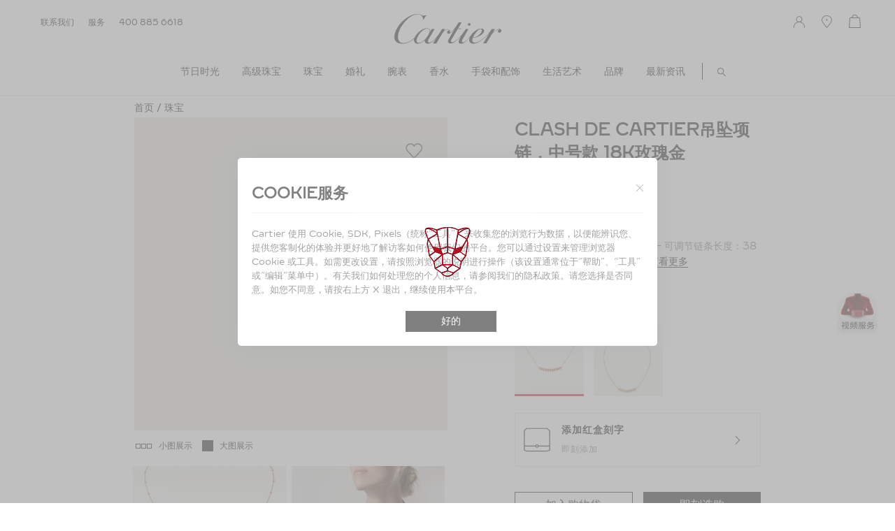

--- FILE ---
content_type: text/html; charset=UTF-8
request_url: https://www.cartier.cn/creation/B7224745
body_size: 118729
content:
<!DOCTYPE html>
<html lang="en">
<head>
<script>
	API_URL="https://www.cartier.cn/api"
	HOME_URL="https://www.cartier.cn/"
</script>
<meta charset="UTF-8">
<meta name="viewport" content="width=device-width, initial-scale=1.0,minimum-scale=1, maximum-scale=1">

<title>B7224745 - Clash de Cartier吊坠项链，中号款  18K玫瑰金 - 玫瑰金 - 卡地亚</title>
<meta name="keywords" content="珠宝,Clash de Cartier吊坠项链，中号款  18K玫瑰金,玫瑰金,卡地亚">
<meta name="description" content="作品说明： 
- 750/1000玫瑰金
- 可调节链条长度：38和41厘米
- 吊坠长度：44毫米
- 吊坠宽度：8毫米
">
<meta name="viewport" content="width=device-width, viewport-fit=cover">
<script src="https://www.cartier.cn/lib/vue.js?v=2.1.7.75"></script>
<script src="https://www.cartier.cn/lib/Vuejs2.0.js?v=2.1.7.75"></script>
<script src="https://www.cartier.cn/lib/axios.js?v=2.1.7.75"></script>
<script src="https://www.cartier.cn/lib/mPulse.js?v=2.1.7.75"></script>
<script src="https://www.cartier.cn/lib/config.debug.js?v=2.1.7.75"></script>
<script src="https://www.cartier.cn/lib/axios.config.js?v=2.1.7.75"></script>
<link rel="stylesheet" href="https://www.cartier.cn/front/css/base.css?v=2.1.7.75"/>
<link rel="stylesheet" href="https://www.cartier.cn/front/css/commom.css?v=2.1.7.75"/>
<link rel="stylesheet" href="https://www.cartier.cn/front/css/block/pdpBlock.css?v=2.1.7.75"/>
<link rel="stylesheet" href="https://www.cartier.cn/front/css/swiper-bundle@6.min.css?v=2.1.7.75"/>
    <link rel="stylesheet" href="https://www.cartier.cn/css/popup_window.css?v=2.1.7.75" />
<link rel="stylesheet" href="https://www.cartier.cn/front/css/item_info/item_info.css?v=2.1.7.75"/>
<link rel="stylesheet" href="https://www.cartier.cn/front/css/item_info/works_plp.css?v=2.1.7.75"/>

<style>
.works_list ul li:hover .icon img {
  transform: scale(1);
}
.label_box,.label_box_one{
  background-color: rgba(255, 255, 255, 0.8);
  display: block;
  left: 0;
  margin: 8px;
  max-width: calc(100% - 100px);
  overflow: hidden;
  padding: 4px 8px;
  position: absolute;
  top: 0;
  z-index: 12;
  font-size: 12px;
  pointer-events: none;
  word-wrap:break-word;
  word-break:break-all;
  text-align: center;
}
.works_icon_360_warp{position: absolute;right:0;bottom:0;width:48px;height:48px;z-index:5;display:flex;align-items: center;justify-content: center}
.works_icon_360_warp img{width:28px;height: 27px;cursor:pointer;}
#introducetxt a span{position:relative;}
#introducetxt a span::after {
  content: '';
  width: 100%;
  height: 1px;
  position: absolute;
  bottom: 0;
  left: 0;
  background: #000000;
  transform-origin: left;
}
#introducetxt a span:hover::after {
    display:none;
}
#introducetxt a.isblok{display:block;text-decoration: underline}
.info_white{color:#fff;display:block}
.info_white:hover{color:#000}
.info_black{color:#000;display:block}
.info_black:hover{color:#fff}
@media  screen and (max-width: 1024px){
    .label_box{left: 45px;top: 18px;font-size: 12px;margin-left:0; margin-top:6px;max-width: calc(100% - 140px);}
    .label_box_one{font-size: 12px; max-width:calc(100% - 140px);}
}
/* 修改作品详情内部富文本的图片 */
.info_box img{
  max-width:100%;
}

.loadeds{
    z-index: 11;
}
.none_pd{
    padding:0 !important
}
.pointer.disabled:after {
    content: '';
    position: absolute;
    width: 100%;
    height: 100%;
    background: rgba(255,255,255,.6);
    top: 0;
}

</style>
<script src="https://www.cartier.cn/front/js/qrcode.js?v=2.1.7.75"></script>
<script type="text/javascript">
    var pageName='pdp'

    var engraving = 0;
    var embossing = 0;
    var vas3DAttributes = {"ar":false,"wip":true,"font":["ARIAL","AVANT","BRILLIANT","ROMAN2L","FANCY","SCRIPT412","TIMESNEWROMANITALIC","SACKERS","CELESTE"],"debug":{"defaultYaw":"unset","distanceMax":"unset","distanceMin":"unset","defaultPitch":"unset","entityEnabled":true,"parentPosZero":true,"distanceDefault":"unset"},"allStrap":[],"isijewel":true,"sideMenu":false,"isDiamond":false,"productID":"B7224745","isCartierHK":false,"productType":"ijewel","canEmbossing":false,"canEngraving":false,"productGroup":"Necklaces","productSeries":"Clash","extraPostMessage":[],"canCustomizeStrap":false};
    var redBox = 1;

    function browser_check() {
      var sUserAgent = navigator.userAgent.toLowerCase();
      if (/ipad|iphone|midp|rv:1.2.3.4|ucweb|android|windows ce|windows mobile/.test(sUserAgent)) {
          return "WAP";
      }else {
          return "PC";
      }
    }

    function shareToSinaWB(){
        var title = `B7224745 - Clash de Cartier吊坠项链，中号款  18K玫瑰金 - 玫瑰金 - 卡地亚`;
        var _title = title,_source,_sourceUrl,_pic,_showcount,_desc,_summary,_site,
            _url = window.location.href,
            _pic = VueJs("#pdp_kv_img").find("img").attr("src");
        event.preventDefault();
        var _shareUrl = 'https://service.weibo.com/share/share.php?appkey=';     //真实的appkey，必选参数
        _shareUrl += '&url='+ encodeURIComponent(_url||document.location);     //参数url设置分享的内容链接|默认当前页location，可选参数
        _shareUrl += '&title=' + encodeURIComponent(_title||document.title);    //参数title设置分享的标题|默认当前页标题，可选参数
        // _shareUrl += '&source=' + encodeURIComponent(_source||'');
        // _shareUrl += '&sourceUrl=' + encodeURIComponent(_sourceUrl||'');
        _shareUrl += '&content=' + 'utf-8';   //参数content设置页面编码gb2312|utf-8，可选参数
        _shareUrl += '&pic=' + encodeURIComponent(_pic||'');  //参数pic设置图片链接|默认为空，可选参数
        _shareUrl += '&searchPic=false';
        window.open(_shareUrl,'_blank');

     	// GA埋点-6.7-分享微博
        spProductShareDetails('weibo');
    }

    function shareToWx(){
        var _url = window.location.href;
        // var browser = browser_check();
        // if(browser == "WAP"){

        // }else{
            //new QRCode(document.getElementById("wx_share_img"), _url);
            VueJs("#popup_share").removeClass("block");
            var qrcode = new QRCode("wx_share_img", {
                text: _url,
                render: "table",
                typeNumber  : -1,      //计算模式
                width: 256,
                height: 256,
                correctLevel : 0
            });
            VueJs("#wx_share").show();
        //}

    	// GA埋点-6.7-分享微信
        spProductShareDetails('weChat');
    }

    function close_wx_share(){
        VueJs("#wx_share").hide();
        VueJs("#wx_share_img").find("img").remove();
        VueJs("#wx_share_img").find("canvas").remove();
        VueJs('body').css('overflow','auto')
    }

</script>

<script>
	// GA埋点标记
	var msn_cgGroup = 'Product pages';
	var rcms_cgGroup = 'Product';
	var pageType = 'product page';
</script>
<!--解析es5-->
<script src="https://www.cartier.cn/js/polyfill.min.js?v=2.1.7.75"></script>

<script src="https://www.cartier.cn/lib/Vuejs2.0.js?v=2.1.7.75"></script>


<!--加载loading 全局样式-->

<!-- <meta name="referrer" content="no-referrer" /> -->

<meta name="csrf-token" content="NgdRb7ckmCWEJnLySVf9Q5XnCfS03DUH7HOcZdeS">

<!--gtm-->
<!-- <script type="text/javascript" src="https://nebula-cdn.kampyle.com/we/151949/onsite/embed.js" async></script> -->
<!-- 调查问卷 -->


<script>

  (function(){
    $('head').prepend(`<meta name="viewport" content="width=device-width, initial-scale=1,maximum-scale=1">`)
  })();

</script>

<script>
//mpulse
(function(){
  if (window.BOOMR && window.BOOMR.version) { return; }
  var dom,doc,where,iframe = document.createElement("iframe"),win = window;

  function boomerangSaveLoadTime(e) {
    win.BOOMR_onload=(e && e.timeStamp) || new Date().getTime();
  }
  if (win.addEventListener) {
    win.addEventListener("load", boomerangSaveLoadTime, false);
  } else if (win.attachEvent) {
    win.attachEvent("onload", boomerangSaveLoadTime);
  }

  iframe.src = "javascript:void(0)";
  iframe.title = ""; iframe.role = "presentation";
  (iframe.frameElement || iframe).style.cssText = "width:0;height:0;border:0;display:none;";
  where = document.getElementsByTagName("script")[0];
  where.parentNode.insertBefore(iframe, where);

  try {
    doc = iframe.contentWindow.document;
  } catch(e) {
    dom = document.domain;
    iframe.src="javascript:var d=document.open();d.domain='"+dom+"';void(0);";
    doc = iframe.contentWindow.document;
  }
  doc.open()._l = function() {
    var js = this.createElement("script");
    if (dom) { this.domain = dom; }
    js.id = "boomr-if-as";
    js.src = "https://s.go-mpulse.net/boomerang/" +
    "8RDMS-WUAPT-WKJGD-G5ZST-MQEMR";
    BOOMR_lstart=new Date().getTime();
    this.body.appendChild(js);
  };
  doc.write('<body onload="document._l();">');
  doc.close();
})();
</script>
<!-- <script> window.sprChatSettings = window.sprChatSettings || {}; window.sprChatSettings = { appId: "app_100121410" }; </script> <script> (function(){var w=window;var spr=w.sprChat;if(typeof spr==="function"){spr('update',w.sprChatSettings)}else{var d=document;var c=function(){c.m(arguments)};c.q=[];c.m=function(args){c.q.push(args)};w.sprChat=c;var l=function(){var s=d.createElement('script');s.type='text/javascript';s.async=!0;s.src='https://prod2-live-chat.sprinklr.com/api/livechat/handshake/widget/'+w.sprChatSettings.appId;var x=d.getElementsByTagName('script')[0];x.parentNode.insertBefore(s,x)};if(d.attachEvent?d.readyState==="complete":d.readyState!=="loading"){l()}else{d.addEventListener('DOMContentLoaded',l)}}})() </script> -->

<script>
// (function (w, d, n, a, j) {
//     w[n] = w[n] || function () {
//         return (w[n].a = w[n].a || []).push(arguments)
//     };
//     j = d.createElement('script');
//     j.async = true;
//     j.src = 'https://qiyukf.com/script/50072aacbbd1526858e29b59d5520b39.js';
//     d.body.appendChild(j);
// })(window, document, 'ysf');
// ysf('config', {
//   uid: "SAP01",      // 用户Id
//   name: 'CA',          // 用户名称
//   title: '官网',          // 来源页面
//   //groupid: '',    //分配的客服组
//   //referrer:'www.baidu.com',//来源url
//   success: function(){     // 成功回调
//     ysf('open');//不指定访客模板
//   },
//   error: function(){       // 错误回调
//   // handle error
//   }
// });
</script>

<script>
//productSegment 根据HJ FJ等进行判断显示询价
function isProductSegment(name){

    const productSegmentList=['HJ', 'FJ', '[EN] Fine Jewelry', '[EN] High Watches', 'HH', '高级珠宝系列'];
    return productSegmentList.includes(name);
}
</script>
<!--baidu-->
<!-- <script src="https://www.cartier.cn/js/Convert_Pinyin.js"></script> -->
<!-- <script async="" src="//qzonestyle.gtimg.cn/qzone/biz/gdt/dmp/user-action/gdtevent.min.js"></script> -->
<!-- <script type="text/javascript" async src="https://www.google-analytics.com/analytics.js"></script> -->
<!-- <script type="text/javascript" async src="https://www.googletagmanager.com/gtag/js?id=GTM-577SDR&amp;l=dataLayer&amp;cx=c"></script> -->
<!-- <script type="text/javascript" async src="https://www.cartier.cn/lib/GTM-577SDR.js?id=GTM-577SDR"></script> -->
<script src="https://www.cartier.cn/lib/Vuejs2.0.js?v=2.1.7.75"></script>
<!--TrustCommander -->
<script type="text/javascript" data-category="1" src="https://www.cartier.cn/lib/httpsJs/privacy_v2_1.js" async="true"></script>
<script type="text/javascript">
	//获取指定cookie
	function getCookie(cookieName) {
		var strCookie = document.cookie;
		var arrCookie = strCookie.split("; ");
		for (var i = 0; i < arrCookie.length; i++) {
			var arr = arrCookie[i].split("=");
			if (cookieName == arr[0]) {
				return arr[1];
			}
		}
		return "";
	}
	function setCookie(name,value){
		var Days =3650; //储存日期
		var exp = new Date(); 
		exp.setTime(exp.getTime() + Days*24*60*60*1000); 
		document.cookie = name + "="+ escape (value) + ";path=/;expires=" + exp.toGMTString();
	}
</script>

<script>
	// 屏蔽控制台异常抛错
	// window.onerror = function() {return true;}

	var pathName = window.document.location.pathname;
	pathName = pathName == '/' ? '/homepage' : pathName;
	var pageUri = '/zn_CN' + pathName;
	//判断是否是商品详情页，如果是在商品SKU前加CR
	var isPDP = pathName.slice(0, 9)
	if (isPDP == '/creation') {
		var pdpStr = pageUri.substring(isPDP + 9);
		pageUri = pageUri.replace(pdpStr, 'CR' + pdpStr);
	}

	var dataLayer = [{}];
	var mediaDataLayer = [{}];

	var userId = '';
	if (!userId) {
		userId = 'NA';// 未登录默认NA
		window.visitorStatus = 'notLogged';// 未登录状态值-1
		window.type = 'guest';// 下单过程中登录状态-2
		window.accountCreationStatus = 'NA';// 下单过程中创建账号状态-3
	} else {
		window.visitorStatus = 'logged';// 登录状态值-1

		// 下单过程中登录状态-2
		if (localStorage.getItem('signinandcheckout') !== null) {
			window.type = 'after_login';// 先登录再结算
		} else {
			window.type = 'already_logged_in';// 已经登录
		}

		// 下单过程中创建账号状态-3
		if (localStorage.getItem('accountCreationStatus') !== null) {
			window.accountCreationStatus = 'accountCreatedGuest';// 创建新账号
		} else {
			window.accountCreationStatus = 'accountNotCreatedGuest';// 未创建新账号
		}
	}
	var msn_cgGroup = msn_cgGroup ? msn_cgGroup : 'Other pages';
	var rcms_cgGroup = rcms_cgGroup ? rcms_cgGroup : 'Editorial';
	var pageType = pageType ? pageType : 'tree_level_3';

	// 	// 	var ga_open = false;
	// 
	var ga_open = false;

	//开关控制发送ga
	function gaPush(params) {
		// var ga_open = '1';
		if (ga_open) {
			dataLayer.push(params);
		}
	}

	// GA-gtm引入
	function spGaStart() {
		// var ga_open = '1';
		if (ga_open) {
			(function (w, d, s, l, i, u) {
				w[l] = w[l] || [];
				w[l].push({
					'gtm.start': new Date().getTime(),
					event: 'gtm.js'
				});
				var f = d.getElementsByTagName(s)[0],
				j = d.createElement(s),
				dl = l != 'dataLayer' ? '&l=' + l : '',
				src = u+ '?id=' + i + dl;
				j.async = true;
				j.src = src;
				f.parentNode.insertBefore(j, f);
				console.log(i , j)
			})(window, document, 'script', 'dataLayer', 'GTM-577SDR&v=2.1.7.75', "https://www.cartier.cn/lib/GTM-577SDR.js");
			// (function (w, d, s, l, i, u) {
			// 	w[l] = w[l] || [];
			// 	w[l].push({
			// 		'gtm.start': new Date().getTime(),
			// 		event: 'gtm.js'
			// 	});
			// 	var f = d.getElementsByTagName(s)[0],
			// 		j = d.createElement(s),
			// 		dl = l != 'dataLayer' ? '&l=' + l : '',
			// 		src = 'https://www.googletagmanager.com/gtm.js?id=' + i + dl;
			// 	console.log(src);
			// 	j.async = true;
			// 	j.src = src;
			// 	f.parentNode.insertBefore(j, f);
			// 	console.log(i, j)
			// })(window, document, 'script', 'dataLayer', 'GTM-577SDR&v=2.1.7.75');
		}
	}

	//返回商品材料
	function getMainMaterial(productFamily, mainMaterial) {
		var material = {
			'Jewelry': 'NA',
			'Leather': 'NA',
			'Case': 'NA',
			'Strap': ''
		}
		//根据商品分类赋值
		if (productFamily == '珠宝') {
			material.Jewelry = mainMaterial;
		} else if (productFamily == '皮具') {
			material.Leather = mainMaterial;
		} else if (productFamily == '制表') {
			material.Case = mainMaterial;
		}
		return material;
	}

	// GA埋点-5.3-立即购买
	function spBuyNow(item, sizeText) {
		if (sizeText) sizeText = ''
		if (!item || item == '') {
			return;
		}
		if (item.productAttributes.productType) {
			var productAttributes = item.productAttributes;
		} else {
			var productAttributes = JSON.parse(item.productAttributes);
		}
		var productFamily = item.productFamily ? item.productFamily : item.family;
		var accessory = '-';
		if (item.straps) {
			var straps = item.straps;
			if (Array.isArray(straps) && straps.length > 0) {
				accessory = straps.stps ? '表带' : '-';
			}
			else if (typeof (straps) == 'string' && straps.length > 0) {
				straps = JSON.parse(straps);
				accessory = straps.stps ? '表带' : '-';
			}
		}
		if (sizeText == '' && item.selectSizeIndex) {
			var sizes = item.sizes
			sizeText = sizes[item.selectSizeIndex].size;
		}

		sizeText = /^\d+$/.test(sizeText) ? sizeText : sizeText.substring(sizeText.length - 2);
		var buyNowData = {
			'itemName': item.name,
			'category': productAttributes.productType,
			'referenceCode': item.referenceNumber,
			'accessory': accessory,
			'quantity': 1,
			'price': item.price,
			'totalPrice': item.price,
			'prdColor': productAttributes.mainColor ? productAttributes.mainColor : '-',
			'prdSize': sizeText,
			'prdMaterial': productAttributes.mainMaterial ? productAttributes.mainMaterial : '-',
			'prdType': item.related ? item.related.name : '-',
			'pageType': pageType,
			'pageUrl': pageUri
		};
		//GIO即刻购买
		gioTrack('buyNowButtonClick', buyNowData);

		// GA埋点-立即购买
		gaPush({ "event": "buyNow" });
	}

	// 数组分割
	function spArr(arr, num) {
		let newArr = [];
		for (let i = 0; i < arr.length;) {
			newArr.push(arr.slice(i, i += num));
		}
		return newArr
	}

	// 获取url参数
	function spGetQueryString(name) {
		var reg = new RegExp("(^|&)" + name + "=([^&]*)(&|$)", "i");
		var r = window.location.search.substr(1).match(reg);
		if (r != null) return decodeURI(r[2]); return null;
	}

	// GA埋点-5.1-PLP
	function spEeListView(productList, spListName) {
		if (productList.length > 0) {
			var spProductData = spArr(productList, 4);// 每4个商品为一组

			$.each(spProductData, function (index1, spProductVal) {
				// 拼接商品列表
				var sp_productList = [];
				$.each(spProductVal, function (index2, relatedDetailData) {
					var relatedProductAttributes = eval('(' + relatedDetailData.productAttributes + ')');// 属性信息
					var relatedSellable = relatedDetailData.sellable == 1 ? 'sellable' : 'notsellable';// 是否可线上售卖
					var relatedProductFamily = typeof (relatedDetailData.productFamily) != "undefined" ? relatedDetailData.productFamily : relatedDetailData.family;

					sp_productList.push({
						"name": relatedDetailData.name,
						"id": relatedDetailData.referenceNumber,
						"productRef": relatedDetailData.originReferenceNumber,
						"price": relatedDetailData.price,
						"currencyCode": "CNY",
						"category": relatedProductAttributes.productType,
						"productVertical": relatedProductFamily,
						"productCollection": relatedProductAttributes.collection,
						"variant": relatedProductAttributes.mainColor ? relatedProductAttributes.mainColor : '-',
						"listName": spListName,
						"position": relatedDetailData.md_index,
						"sellable": relatedSellable
					});

					// GIO作品列表游览
					gioTrack('productListView', {
						"itemName": relatedDetailData.name,
						"productID": relatedDetailData.referenceNumber,
						"referenceCode": relatedDetailData.originReferenceNumber,
						"price": relatedDetailData.price,
						"currencyCode": "CNY",
						"category": relatedProductAttributes.productType,
						"productVertical": relatedProductFamily,
						"productCollection": relatedProductAttributes.collection,
						"prdColor": relatedProductAttributes.mainColor ? relatedProductAttributes.mainColor : '-',
						"listName": spListName,
						"position": relatedDetailData.md_index,
						"isSellable": relatedSellable
					});
				});

				// 发送GA数据
				gaPush({
					"event": "eeListView",
					"eeAction": "eeListView",
					"products": sp_productList
				});
			});
		}
	}

	// GA埋点-5.2-点击详情
	function spEeListClickCommon(spi, spProjectDetail, spListName, spButtonName) {
		var spProductAttributes = eval('(' + spProjectDetail.productAttributes + ')');// 属性信息
		var spSellable = spProjectDetail.sellable == 1 ? 'sellable' : 'notsellable';// 是否可线上售卖
		var spProductFamily = typeof (spProjectDetail.productFamily) != "undefined" ? spProjectDetail.productFamily : spProjectDetail.family;
		var spButtonName = typeof (spButtonName) != "undefined" ? spButtonName : '产品';

		gaPush({
			"event": "eeListClick",
			"products": [{
				"name": spProjectDetail.name,
				"id": spProjectDetail.referenceNumber,
				"productRef": spProjectDetail.originReferenceNumber,
				"price": spProjectDetail.price,
				"currencyCode": "CNY",
				"category": spProductAttributes.productType ? spProductAttributes.productType : '',
				"productVertical": spProductFamily,
				"productCollection": spProductAttributes.collection ? spProductAttributes.collection : '',
				"variant": spProductAttributes.mainColor ? spProductAttributes.mainColor : '',
				"listName": spListName,
				"position": parseInt(spi) + 1,
				"sellable": spSellable
			}]
		});

		// GIO作品列表点击
		gioTrack('productListClick', {
			"buttonName": spButtonName,
			"itemName": spProjectDetail.name,
			"productID": spProjectDetail.referenceNumber,
			"referenceCode": spProjectDetail.originReferenceNumber,
			"price": spProjectDetail.price,
			"currencyCode": "CNY",
			"category": spProductAttributes.productType ? spProductAttributes.productType : '-',
			"productVertical": spProductFamily,
			"productCollection": spProductAttributes.collection ? spProductAttributes.collection : '-',
			"prdColor": spProductAttributes.mainColor ? spProductAttributes.mainColor : '-',
			"listName": spListName,
			"position": parseInt(spi) + 1,
			"isSellable": spSellable
		});
	}

	// GIO埋点-作品收藏 or 作品取消收藏
	function spProductFavorCommon(spEventId, spi, spProjectDetail, spListName, spProductDisplay) {
		var spProductAttributes = eval('(' + spProjectDetail.productAttributes + ')');// 属性信息
		var spProductFamily = typeof (spProjectDetail.productFamily) != "undefined" ? spProjectDetail.productFamily : spProjectDetail.family;

		gioTrack(spEventId, {
			"itemName": spProjectDetail.name,
			"category": spProductAttributes.productType ? spProductAttributes.productType : '-',
			"referenceCode": spProjectDetail.originReferenceNumber,
			"productVertical": spProductFamily,
			"productCollection": spProductAttributes.collection ? spProductAttributes.collection : '-',
			"prdColor": spProductAttributes.mainColor ? spProductAttributes.mainColor : '-',
			"productDisplay": spProductDisplay,
			"listName": spListName,
			"position": parseInt(spi) + 1,
			"pageType": pageType,
			"pageUrl": pageUri
		});
	}

	// GA埋点-5.5-选择尺寸
	function spSizectaPLPCommon(spi, spProjectDetail, spListName) {
		var spProductAttributes = eval('(' + spProjectDetail.productAttributes + ')');// 属性信息
		var spSellable = spProjectDetail.sellable == 1 ? 'sellable' : 'notsellable';// 是否可线上售卖
		var spProductFamily = typeof (spProjectDetail.productFamily) != "undefined" ? spProjectDetail.productFamily : spProjectDetail.family;

		gaPush({
			"event": "sizectaPLP",
			"products": [{
				"name": spProjectDetail.name,
				"id": spProjectDetail.referenceNumber,
				"productRef": spProjectDetail.originReferenceNumber,
				"price": spProjectDetail.price,
				"currencyCode": "CNY",
				"category": spProductAttributes.productType,
				"productVertical": spProductFamily,
				"productCollection": spProductAttributes.collection,
				"variant": spProductAttributes.mainColor,
				"listName": spListName,
				"position": parseInt(spi) + 1,
				"sellable": spSellable
			}]
		});
	}

	// GA埋点-支付选项卡点击
	function spVirtualPageview(spPayType) {
		gaPush({ "event": "virtualPageview", "page": pageUri + "/" + spPayType });
	}

</script>

<script src="https://www.cartier.cn/lib/gcs.js?v=2.1.7.75"></script>
<script src="https://www.cartier.cn/lib/gio.js?v=2.1.7.75"></script>
<script type='text/javascript'>
	// GIO全局开关
	var cookie_open = false;
	var TC_PRIVACY = getCookie("TC_PRIVACY");
	var getEleNum=0
	if (TC_PRIVACY && TC_PRIVACY.substr(0, 1) == 0) {
		cookie_open = true;
	}	

	gcs('init', 'a8ccd56eeaa08ec0', 'a0ca8f298f39d82a', { host: 'api.giowx.cartier.cn', version: '1.0.0', debug: false,platform:'web'});
	
	gdp('init', 'a8ccd56eeaa08ec0', 'a0ca8f298f39d82a', { host: 'api.giowx.cartier.cn', scheme: 'https', debug: false, autotrack: false, dataCollect: cookie_open });
	
	gdp('send');

	if(TC_PRIVACY==''){
		getElementpopup()
	}else{
		gcs('consentient', cookie_open); // ⽤户属性
	}
	
	function getElementpopup(){
		if($('#tc_privacy_button').length || $('#tc_privacy_button_2').length){
			
			gcs('impressConsentPopup');

			$('#tc_privacy_button').click(function (params) {
				cookie_open = true;
				gcsSend(cookie_open)
				gdp('setDataCollect', true);
				gioInitview()
			})

			$('#tc_privacy_button_2').click(function (params) {
				gcsSend(cookie_open)
			})
			
		}else{

			getEleNum++

			if(getEleNum<30){

				setTimeout(function(params) {

					getElementpopup()

				},200)

			}
			
		}
		
	}
	// 页面浏览
	if (cookie_open) {
		gdp('setDataCollect', true);
	}
	function gcsSend(isUpblooen){
		if(!getCookie('consentient')){
			gcs('clickConsent', isUpblooen); // 点击埋点
			setCookie('consentient',isUpblooen)
			gcs('consentient', isUpblooen); // ⽤户属性
		}
		gcs('destroy');
	}

	function gioInitview(){
		spEnterMini();
		if(this.is_virtualPageview_eoy){
			setPageview()
		}else{
			gioTrack('virtualPageview', {
				"uri": pageUri,
				"visitorStatus": window.visitorStatus,
				"msn_cgGroup": msn_cgGroup,
				"rcms_cgGroup": rcms_cgGroup,
				"pgtype": pageType,
				"userID": userId,
				"platformType": "Fuxing",
				"country": "CN",
				"language": "zh"
			});
		}
	}
	
</script>

<script>
	// GIO埋点-发送事件API
	function gioTrack(eventId, eventLevelVariables) {
		if (cookie_open) {
			if (typeof (eventLevelVariables) == "undefined") {
				gdp('track', eventId);
			} else {
				gdp('track', eventId, eventLevelVariables);
			}
		}
		
	}

	// GIO埋点-设置登录用户ID
	function gioSetUserId(userId) {
		if (cookie_open) {
			if (userId) {
				gdp('setUserId', userId);
			}
		}
	}

	function gioUserInfo(user) {
		if (cookie_open) {
			var userAttributes = {
				gender: user.gender,
				name: user.name,
				consentient:1
			}
			gdp('setUserAttributes', userAttributes);
		}
	}

	// GIO埋点-清除登录用户ID
	function gioClearUserId() {
		if (cookie_open) {
			gdp('clearUserId');
		}

		gioTrack('exitLogin', {
			'pageType': pageType,
			'pageUrl': pageUri
		});
	}

	// GIO埋点-立即预约按钮点击
	function spBooknowButtonClick(spButtonName) {
		gioTrack('booknowButtonClick', {
			"buttonName": spButtonName,
			"pageType": pageType,
			"pageUrl": pageUri
		});
	}

	// GIO埋点-点击联系电话
	function spChatService(spEntrance, spButtonName) {
		gioTrack('chatService', {
			"entrance": spEntrance,
			"buttonName": spButtonName,
			"pageType": pageType,
			"pageUrl": pageUri
		});
	}

	// GIO埋点-顶部按钮点击
	function spTopButtonClick(spButtonName) {
		gioTrack('topButtonClick', {
			"buttonName": spButtonName,
			"pageType": pageType,
			"pageUrl": pageUri
		});
	}

	// GIO埋点-搜索框点击
	function spSearchBarClick() {
		gioTrack('searchBarClick', {
			"pageType": pageType,
			"pageUrl": pageUri
		});
	}

	// GIO埋点-取消按钮点击
	function spCancelButtonClick() {
		gioTrack('cancelButtonClick', {
			"pageType": pageType,
			"pageUrl": pageUri
		});
	}

	// GIO埋点-选项卡按钮点击
	function spTabButtonClick(spTabName) {
		gioTrack('tabButtonClick', {
			"tabName": spTabName,
			"pageType": pageType,
			"pageUrl": pageUri
		});
	}

	// GIO埋点-视频播放开始事件
	function spVideoPlay(spVideoUrl, spVideoDuration) {
		gioTrack('videoPlay', {
			"pageType": pageType,
			"pageUrl": pageUri,
			"videoName": spVideoUrl,
			"videoDuration": spVideoDuration
		});
	}

	// GIO埋点-视频播放完成事件
	function spVideoCease(spVideoUrl, spVideoDuration) {
		gioTrack('videoCease', {
			"pageType": pageType,
			"pageUrl": pageUri,
			"videoName": spVideoUrl,
			"videoDuration": spVideoDuration
		});
	}

	// GIO埋点-视频播放暂停事件	spPausePlayTime播放暂停时间
	function spVideoPause(spVideoUrl, spVideoDuration, spPausePlayTime) {
		gioTrack('videoPause', {
			"pageType": pageType,
			"pageUrl": pageUri,
			"videoName": spVideoUrl,
			"videoDuration": spVideoDuration,
			"PausePlayTime": spPausePlayTime
		});
	}

	// GIO埋点-视频静音点击	声音状态spSoundStatus（无声:mute, 有声:vocal）
	function spVideoMuteClick(spVideoUrl, spVideoDuration, spSoundStatus) {
		gioTrack('videoMuteClick', {
			"pageType": pageType,
			"pageUrl": pageUri,
			"videoName": spVideoUrl,
			"videoDuration": spVideoDuration,
			"soundStatus": spSoundStatus
		});
	}

	// GIO埋点-视频进度拖动事件	拖拽结束时间spDragEndTime
	function spProgressBarDrag(spVideoUrl, spVideoDuration, spDragEndTime) {
		gioTrack('progressBarDrag', {
			"pageType": pageType,
			"pageUrl": pageUri,
			"videoName": spVideoUrl,
			"videoDuration": spVideoDuration,
			"DragEndTime": spDragEndTime
		});
	}

	// GIO埋点-进入网站
	spEnterMini();
	function spEnterMini() {
		var utm_source = spGetQueryString('utm_source');
		var utm_campaign = spGetQueryString('utm_campaign');
		var utm_medium = spGetQueryString('utm_medium');
		var utm_content = spGetQueryString('utm_content');
		var utm_term = spGetQueryString('utm_term');

		// 存在任意utm发送埋点
		if (utm_source || utm_campaign || utm_medium || utm_content || utm_term) {
			gioTrack('enterWeb', {
				"pageType": pageType,
				"pageUrl": pageUri,
				"utmSource_var": utm_source ? utm_source : '-',
				"utmCampaign_var": utm_campaign ? utm_campaign : '-',
				"utmMedium_var": utm_medium ? utm_medium : '-',
				"utmContent_var": utm_content ? utm_content : '-',
				"utmTerm_var": utm_term ? utm_term : '-'
			});
		}
	}

	// GA埋点-发票
	function spEfapiao(spEfapiaoType) {
		gaPush({ "event": "efapiao", "efapiaoType": spEfapiaoType });
		gioTrack('efapiao', { "efapiaoType": spEfapiaoType });
	}
	
	//PDP点击公用
	function pdpButtonClick() { return; }

	//设置当前页pageURI pageType
	var spPageStorage = localStorage.getItem('spPageStorage');// 获取缓存
	if (spPageStorage == null) {// 第一次存储
		localStorage.setItem("spPageStorage", JSON.stringify({
			"pageURI": pageUri,
			"pageType": pageType,
			"prePageURI": '',
			"prePageType": ''
		}));
	} else {
		var spPageStorageData = eval('(' + spPageStorage + ')');
		if (!(spPageStorageData.pageURI == pageUri && spPageStorageData.pageType == pageType)) {// 第二次存储
			localStorage.setItem("spPageStorage", JSON.stringify({
				"pageURI": pageUri,
				"pageType": pageType,
				"prePageURI": spPageStorageData.pageURI,
				"prePageType": spPageStorageData.pageType
			}));
		}
	}

	//  uri == watchesandwonders 时传递 prePageType/prePageUrl

	var gioPrePageType = '';

	var gioprePageURI = '';

	if(pageUri.indexOf('watchesandwonders') && spPageStorage !== null){
		
		var spPageStorageData = eval('(' + spPageStorage + ')');

		gioPrePageType = spPageStorageData.pageType

		gioprePageURI = spPageStorageData.pageURI
	}

	if(this.is_virtualPageview_eoy){
		setPageview()
	}else{
		gioTrack('virtualPageview', {
			"uri": pageUri,
			"visitorStatus": window.visitorStatus,
			"msn_cgGroup": msn_cgGroup,
			"rcms_cgGroup": rcms_cgGroup,
			"pgtype": pageType,
			"userID": userId,
			"platformType": "Fuxing",
			"country": "CN",
			"language": "zh",
			"prePageType":gioPrePageType,
			"prePageUrl":gioprePageURI,
		});
	}

	

	
</script>
</head>
<body>
<!-- block按钮 -->
<!-- 后台block单纯按钮组件 -->
<script>
	var block_btn_fun_json = {
		block_btn(title_type,btn_data,data_title,block_index,position=null){
			console.error(title_type) 
			let btn = ''
			if(title_type==1){
				btn = btn_html1(btn_data,data_title,block_index,position)
			}else if(title_type==2){
				btn = btn_html2(btn_data,data_title,block_index,position)
			}else if(title_type==3){
				btn = btn_html3(btn_data,data_title,block_index,position)
			}else if(title_type==4){
				btn = btn_html4(btn_data,data_title,block_index,position)
			}else if(title_type==5){
				btn = btn_html5(btn_data,data_title,block_index,position)
			}else if(title_type==6){
				btn = btn_html6(btn_data,data_title,block_index,position)
			}else if(title_type==7){
				btn = btn_html7(btn_data,data_title,block_index,position)
			}else if(title_type==8){
				btn = btn_html8(btn_data,data_title,block_index,position)
			}else if(title_type==9){
				btn = btn_html9(btn_data,data_title,block_index,position)
			}
			let html = `<div class="title_content">
						<div class="block_shared_title">
							${btn}
						</div>
					</div>`
			return html;
   		}
	}
	// 单按钮带下划线
	function btn_html1(btn_data,data_title,block_index,position){
		let html =`<div class="block_1_button" style="justify-content:center">
					<a aos="fade-up" 
						class="size_16 sm_size_12  block_astyle block_title_btn buttoncontrol"  
						title="${btn_data[0].text}"
						href='${btn_data[0].url!=""?btn_data[0].url:"javascript:;"}'
						buriedPointClick 
						data-title="${data_title}"
						data-index="${block_index}"
						target="_self"
						style="word-break: break-all;font-size:${btn_data[0].textSize!=''?btn_data[0].textSize:''}px;"
						><span>${btn_data[0].text}</span></a>
				</div>`;
		if(btn_data[0].text==''){
			html = '';
		}
		return html;
	}
	// 单按钮带icon的
	function btn_html2(btn_data,data_title,block_index,position){
		let html =`<div class="block_2_button" style="justify-content:center">
					<a aos="fade-up" class="size_16 sm_size_12  block_shared_title_jiantou buttoncontrol"
						title="${btn_data[0].text}"
						href='${btn_data[0].url!=""?btn_data[0].url:"javascript:;"}'
						buriedPointClick 
						data-title="${data_title}" 
						data-index="${block_index}"
						target="_self"
						style="word-break: break-all;font-size:${btn_data[0].textSize!=''?btn_data[0].textSize:''}px;">${btn_data[0].text}</a>
					<img src="/img/block/icon_title_right_xie.svg" class="block_button_img" alt="按钮">
				</div>`;
				
		if(btn_data[0].text==''){
			html = '';
		}
		return html;
	}
	// 黑色单按钮
	function btn_html3(btn_data,data_title,block_index,position){
		let html =`<div class="block_3_button" style="justify-content:center">
					<a aos="fade-up" class="block_3_button_btn size_12 buttoncontrol"
						title="${btn_data[0].text}"
						href='${btn_data[0].url!=""?btn_data[0].url:"javascript:;"}'
						buriedPointClick 
						data-title="${data_title}" 
						data-index="${block_index}"
						target="_self"
						style="word-break: break-all;font-size:${btn_data[0].textSize!=''?btn_data[0].textSize:''}px;">${btn_data[0].text}</a>
				</div>`;
		if(btn_data[0].text==''){
			html = '';
		}
		return html;
	}
	// 白色单按钮
	function btn_html4(btn_data,data_title,block_index,position){
		let html =`<div class="block_4_button" style="justify-content:center">
					<a aos="fade-up" class="block_4_button_btn size_12 buttoncontrol"
						:title="${btn_data[0].text}"
						:href='${btn_data[0].url!=""?btn_data[0].url:"javascript:;"}'
						buriedPointClick 
						:data-title="${data_title}" 
						:data-index="${block_index}"
						target="_self"
						style="word-break: break-all;font-size:${btn_data[0].textSize!=''?btn_data[0].textSize:''}px;">${btn_data[0].text}</a>
				</div>`;
				
		if(btn_data[0].text==''){
			html = '';
		}	
		return html;
	}
	// 双按钮 带图片
	function btn_html5(btn_data,data_title,block_index,position){
		let html =`<div class="block_5_button" style="justify-content:center">
					<a aos="fade-up" class="size_16 sm_size_12  block_5_button_btn buttoncontrol block_5_button_btn_left"
						title="${btn_data[0].text}"
						href='${btn_data[0].url!=""?btn_data[0].url:"javascript:;"}'
						buriedPointClick 
						data-title="${data_title}" 
						data-index="${block_index}"
						target="_self"
						style="word-break: break-all;font-size:${btn_data[0].textSize!=''?btn_data[0].textSize:''}px;"
						>${btn_data[0].text}<img src="/img/block/icon_title_right_xie.svg" class="block_button_img" alt="按钮"></a>
					<a aos="fade-up" class="size_16 sm_size_12  block_5_button_btn buttoncontrol block_5_button_btn_right"
						title="${btn_data[1].text}"
						href='${btn_data[1].url!=""?btn_data[1].url:"javascript:;"}'
						buriedPointClick 
						data-title="${data_title}" 
						data-index="${block_index}"
						target="_self"
						style="word-break: break-all;font-size:${btn_data[1].textSize!=''?btn_data[1].textSize:''}px;"
						>${btn_data[1].text}<img src="/img/block/icon_title_right_xie.svg" class="block_button_img" alt="按钮"></a>
				</div>`;
				
		if(btn_data[0].text==''&&btn_data[1].text==''){
			html = '';
		}		
		return html;
	}
	// 双按钮带下划线
	function btn_html6(btn_data,data_title,block_index,position){
		let html =`<div class="block_6_button" style="justify-content:center">
					<a aos="fade-up" class="size_16 sm_size_12  block_astyle buttoncontrol block_6_button_btn_left"
						title="${btn_data[0].text}"
						href='${btn_data[0].url!=""?btn_data[0].url:"javascript:;"}'
						buriedPointClick 
						data-title="${data_title}" 
						data-index="${block_index}"
						target="_self"
						style="word-break: break-all;font-size:${btn_data[0].textSize!=''?btn_data[0].textSize:''}px;"><span>${btn_data[0].text}</span></a>
					<a aos="fade-up" class="size_16 sm_size_12  block_astyle buttoncontrol block_6_button_btn_right"
						title="${btn_data[1].text}"
						href='${btn_data[1].url!=""?btn_data[1].url:"javascript:;"}'
						buriedPointClick 
						data-title="${data_title}" 
						data-index="${block_index}"
						target="_self"
						style="word-break: break-all;font-size:${btn_data[1].textSize!=''?btn_data[1].textSize:''}px;"><span>${btn_data[1].text}</span></a>
					
				</div>`;
				
		if(btn_data[0].text==''&&btn_data[1].text==''){
			html = '';
		}	
		return html;
	}
	// 双按钮黑色
	function btn_html7(btn_data,data_title,block_index,position){
		let html =`<div class="block_7_button" v-if="item.bk_block_title==7" style="justify-content:center">
					<a aos="fade-up" class="block_7_button_btn size_12 buttoncontrol block_7_button_btn_left"
						title="${btn_data[0].text}"
						href='${btn_data[0].url!=""?btn_data[0].url:"javascript:;"}'
						buriedPointClick 
						data-title="${data_title}" 
						data-index="${block_index}"
						target="_self"
						style="word-break: break-all;font-size:${btn_data[0].textSize!=''?btn_data[0].textSize:''}px;">${btn_data[0].text}</a>
					<a aos="fade-up" class="block_7_button_btn size_12 buttoncontrol block_7_button_btn_right"
						title="${btn_data[1].text}"
						href='${btn_data[1].url!=""?btn_data[1].url:"javascript:;"}'
						buriedPointClick 
						data-title="${data_title}" 
						data-index="${block_index}"
						target="_self"
						style="word-break: break-all;font-size:${btn_data[1].textSize!=''?btn_data[1].textSize:''}px;">${btn_data[1].text}</a>
				</div>`;
				
		if(btn_data[0].text==''&&btn_data[1].text==''){
			html = '';
		}	
		return html;
	}
	// 双按钮 白色
	function btn_html8(btn_data,data_title,block_index,position){
		let html =`<div class="block_8_button" style="justify-content:center">
					<a aos="fade-up" class="block_8_button_btn size_12 buttoncontrol block_8_button_btn_left"
						title="${btn_data[0].text}"
						href='${btn_data[0].url!=""?btn_data[0].url:"javascript:;"}'
						buriedPointClick 
						data-title="${data_title}" 
						data-index="${block_index}"
						target="_self"
						style="word-break: break-all;font-size:${btn_data[0].textSize!=''?btn_data[0].textSize:''}px;">${btn_data[0].text}</a>
					<a aos="fade-up" class="block_8_button_btn size_12 buttoncontrol block_8_button_btn_right"
						title="${btn_data[1].text}"
						href='${btn_data[1].url!=""?btn_data[1].url:"javascript:;"}'
						buriedPointClick 
						data-title="${data_title}" 
						data-index="${block_index}"
						target="_self"
						style="word-break: break-all;font-size:${btn_data[1].textSize!=''?btn_data[1].textSize:''}px;">${btn_data[1].text}</a>
				</div>`;

				
		if(btn_data[0].text==''&&btn_data[1].text==''){
			html = '';
		}	
		return html;
	}
	// 双按钮 上下黑白
	function btn_html9(btn_data,data_title,block_index,position){
		let html =`<div class="block_9_button" style="align-items:center">
					<a aos="fade-up" class="block_9_button_btn size_12 buttoncontrol block_9_button_btn_top"
						click_url
						title="${btn_data[0].text}"
						href='${btn_data[0].url!=""?btn_data[0].url:"javascript:;"}'
						buriedPointClick 
						data-title="${data_title}" 
						data-index="${block_index}"
						target="_self"
						style="word-break: break-all;font-size:${btn_data[0].textSize!=''?btn_data[0].textSize:''}px;">${btn_data[0].text}</a>
					<a aos="fade-up" class="block_9_button_btn size_12 buttoncontrol block_9_button_btn_bottom"
						click_url
						title="${btn_data[1].text}"
						href='${btn_data[1].url!=""?btn_data[1].url:"javascript:;"}'
						buriedPointClick 
						data-title="${data_title}" 
						data-index="${block_index}"
						target="_self"
						style="word-break: break-all;font-size:${btn_data[1].textSize!=''?btn_data[1].textSize:''}px;">${btn_data[1].text}</a>
				</div>`;
		if(btn_data[0].text==''&&btn_data[1].text==''){
			html = '';
		}	
		return html;
	}
</script>
<!-- 头文件 -->
<div class="header">
    <meta name="csrf-token" content="NgdRb7ckmCWEJnLySVf9Q5XnCfS03DUH7HOcZdeS">
<meta name="x5-fullscreen" content="true">

<link rel="stylesheet" href="https://www.cartier.cn/css/component/header-creat.css?v=2.1.7.75">
<!-- <link rel="stylesheet" href="https://www.cartier.cn/css/header-creat.css?v=2.1.7.75"> -->
<link rel="stylesheet" href="https://www.cartier.cn/css/component/header.css?v=2.1.7.75">
<!-- <link rel="stylesheet" href="https://www.cartier.cn/css/base.css?v=2.1.7.75"> -->
<link rel="stylesheet" href="https://www.cartier.cn/css/swiper-bundle@6.min.css?v=2.1.7.75">

<style>
    .header .menu_level_title:hover {
        font-weight: 600;
        font-size: 14px;
    }
    .header .menu_level_title:hover a {
        font-weight: 600;
        font-size: 14px;
    }
    .header_window .menu_content {
        border-bottom: 1px solid #e6e6e6;
    }
    .header_window .menu_content .search::after {
        content: "";
        border-right: 1px solid #000;
        height: 24px;
        position: absolute;
        top: 20px;
        left: 0;
    }
    .series_img{font-size:0;}
</style>

<link rel="canonical" href="http://www.cartier.cn/creation/B7224745"/><script src="https://www.cartier.cn/lib/vue.js?v=2.1.7.75"></script>
<script src="https://www.cartier.cn/lib/axios.js?v=2.1.7.75"></script>
<script src="https://www.cartier.cn/lib/config.debug.js?v=2.1.7.75"></script>
<script src="https://www.cartier.cn/lib/axios.config.js?v=2.1.7.75"></script>
<script src="https://www.cartier.cn/lib/Vuejs2.0.js?v=2.1.7.75"></script>
<div id="header_box" @mouseenter="mouseoverbox()" @mouseleave="mouseoutbox()" >
    <!--pc端头部导航 -->
    <header class="header_window trans2 header_warp navopacity bg_wither" :style="{'--header-width':righe}">
        <!-- <div class='header_store' v-if="!showPa">
            <div class='header_flex'>
            <span>CARTIER 伦敦精品店现已开业</span><span class='add_txt'>+</span>
            </div>
            <div class='header_down' @click="closePa">
                <img src="https://www.cartier.cn/img/close.svg?v=2.1.7.75"/>
            </div>
            <div class='header_store_txt'>
                <span>在这里预订精品店或虚拟约会。有关重新开设精品店的更多信息，请<a href="">单击此处</a></span>
                <span>我们的精品店将继续免费送货。</span>
            </div>
        </div> -->
        <div class="contact size_12 sm_size_20 fl trans3">
            <a href="/contact-us" class="mr_l_20" title="联系我们" onclick="spTopButtonClick('联系我们')">联系我们</a>
            <a href="/zh-cn/services" class="mr_l_20" title="服务" onclick="spTopButtonClick('服务')">服务</a>
            <a href="tel:4008856618" class="mr_l_20" title="4008856618" onclick="spChatService('顶部按钮', '400 885 6618');spTopButtonClick('400 885 6618')">400 885 6618</a>
        </div>
        <div class="header_parts fl fl_cen">
            <div class="logo trans3">
                <a href="/" title="卡地亚官网首页">
                    <i class="c_logo"></i>
                    <!-- <img :src="!isWhite?'https://www.cartier.cn/img/header/logo@2x.png?v=2.1.7.75':'https://www.cartier.cn/img/header/logo_white.png?v=2.1.7.75'" alt=""> -->
                </a>
            </div>
        </div>
        <!--右上角的user icon-->
        <div class="person">
            <span class="fullname" onclick="spTopButtonClick('个人中心')" @mouseenter="hoverIcon(true,'user')" @mouseleave="hoverIcon(false)" v-if="username">
                <a href="/account/overview" target="_self">{{username}}</a>
            </span>
            <a onclick="spTopButtonClick('个人中心')" title="个人中心" class="h_fulluser" href="/account/overview" @mouseenter="hoverIcon(true,'user')" @mouseleave="hoverIcon(false)" target="_self">
                <i class="pointer user_icon" v-if="!hoverImg.user"></i>
                <i class="pointer user_icon_red" v-if="hoverImg.user"></i>
            </a>
            <a onclick="spTopButtonClick('导航')" title="精品店导航" href="https://stores.cartier.com/zh_cn/search?category=storeLocatorSearch" target="blank" rel="noopener noreferrer" @mouseenter="hoverIcon(true,'position')" @mouseleave="hoverIcon(false)" target="_self">
                <i class="pointer position" v-if="!hoverImg.position"></i>
                <i class="pointer position_red" v-if="hoverImg.position"></i>
            </a>
            <a onclick="spTopButtonClick('收藏')" title="收藏" class="tophider" href="/account/favorite" @mouseenter="hoverIcon(true,'collection')" @mouseleave="hoverIcon(false)" v-if="username" target="_self">
                <i class="pointer collection_icon" v-if="!hoverImg.collection"></i>
                <i class="pointer collection_red" v-if="hoverImg.collection"></i>
            </a>
            <button name="购物袋" onclick="spTopButtonClick('购物袋')" @click="showShoppingCart()" @mouseenter="hoverIcon(true,'cart')" @mouseleave="hoverIcon(false)" >
                <i class="pointer cart_icon" v-if="!hoverImg.cart"></i>
                <i class="pointer cart_icon_red" v-if="hoverImg.cart"></i>
                <span v-if="carnum" :class="hoverImg.cart?'carnumcolor':'carnum'">{{carnum}}</span>
                购物袋
            </button>
        </div>
        <div class="menu_contents">
            <!--上面导航栏 一级-->
            <div class=" fl fl_cen menu_content " v-if="category && category.length">
                <!--  @mouseleave="mouseoutend" -->
                <div class="swipertitlecont" @mouseleave="mouseoutend">
                    <div class="swiper-container swiperSmoothssheader" id="nav">
                        <div class="fl re menu_level weight-400 swiper-wrapper">
                            <!-- @mouseleave="mouseouts" -->
                            <div class="swiper-slide menu_level_box" v-for="(item,index) in category" @mouseenter="menuovers(index,item,true)">
                                <div class="size_16  fl fl_cen re menu_level_item ">
                                    <span class="menu_level_title pd_b_3 pd_t_3" v-if="item.state!=1">{{item.title}}</span>
                                    <span class="menu_level_title pd_b_3 pd_t_3" v-if="item.state==1">
                                        <a class="pd_b_3 pd_t_3" :href="item.url" :title="item.title" target="_self">{{item.title}}</a>
                                    </span>
                                    <span class="menu_level_line ab" :style="item.lineStyle ? item.lineStyle : {}"></span>
                                </div>
                            </div>
                        </div>
                    </div>
                </div>
                <div class="fl search" style="height: 100%;align-items: center;justify-content: center;cursor: pointer;" @mouseenter="hoverIcon(true,'search')" @mouseleave="hoverIcon(false)" @click="searchShow">
                     <!-- <a href="/search" title="搜索" target="_self"> -->
                          <button name="搜索" class="search_but">
                            <i :class="hoverImg.search?'search_iconred fl':'search_icon fl'" ></i>
                          </button>
                     <!-- </a> -->
                </div>
            </div>
            <!--导航栏中下部分 @mouseleave="mouseoutend"-->
            <div :class="isActive?'menu_element box ab over_box active':'menu_element box ab over_box'" @mouseenter="menuovers(showIndex,category[showIndex])"  @mouseleave="mouseoutend">
               <div class="fl min_height maxWidth" v-for="(item,indexs) in category" v-if="indexs == showIndex">
                    <div class="fl pd_t-40 w-100b heigslid_box" :style="contTransition?'opacity: 1':'opacity: 0'">
                        <!-- 左侧 -->
                        <div class=" fl_0  heigslidleft bor_r" :style="category[showIndex].item && category[showIndex].item[swipertabid].type!=2 && filtertitle.length?'opacity: 1':'opacity: 0'" v-if="category[showIndex].item && category[showIndex].item[swipertabid].type!=2 && filtertitle.length">
                            <div class="left_menu_box">
                                <div class="pd_t-38 left_menu w-100b">
                                    <div v-for="item in filtertitle">
                                        <div class="menu_el_title size_16 mr_b_20 weight-600">{{item.name}}</div>
                                        <div class="fl row">
                                            <div class="fl fl_tb_cen menu_el_fl mr_b_20" v-if="i.screen!=undefined" v-for="i in item.item" @click="giofilter(i)">
                                                <a :href="i.url ? i.url : 'javascript:;'" class="fl fl_tb_cen" :title="i.title" target="_self">
                                                    <div class="fl slid_icon mr_r_12">
                                                        <img class=" w-100b h-100b" :src="i.pic" :alt="i.title">
                                                    </div>
                                                    <span class="menu_el_text">{{i.title}}</span>
                                                </a>
                                            </div>
                                            <div class=" fl_tb_cen menu_el_fl mr_b_20 header_banner_box" v-if="i.screen==undefined" v-for="i in item.item" @click="giofilter(i)">
                                                <a :href="i.url" :title="i.title" target="_self">
                                                    <div class="fl slid_img mr_r_12">
                                                        <img :src="i.pic" :alt="i.title">
                                                    </div>
                                                    <p class="menu_el_text"><span class="menu_text_title">{{i.title}}</span></p>
                                                </a>
                                            </div>
                                        </div>
                                    </div>
                                </div>
                            </div>
                        </div>
                        <!-- 左侧 -->
                        <div class=" fl_0  heigslidleft bor_r" :style="category[showIndex].item && category[showIndex].item[swipertabid].type==2 && category[showIndex].item[swipertabid].banner_list && category[showIndex].item[swipertabid].banner_list.length ? 'opacity: 1':'opacity: 0'" v-if="category[showIndex].item && category[showIndex].item[swipertabid].type == 2 && category[showIndex].item[swipertabid].banner_list && category[showIndex].item[swipertabid].banner_list.length">
                            <div class="left_menu_box">
                                <div class="pd_t-38 left_menu w-100b">
                                    <div v-for="item in filtertitle">
                                        <div class="menu_el_title size_16 mr_b_20 weight-600">{{item.name}}</div>
                                        <div class="fl row">
                                            <div class="fl fl_tb_cen menu_el_fl mr_b_20" v-if="i.screen!=undefined" v-for="i in item.item" @click="giofilter(i)">
                                                <a :href="i.url ? i.url : 'javascript:;'" class="fl fl_tb_cen" :title="i.title" target="_self">
                                                    <div class="fl slid_icon mr_r_12">
                                                        <img class=" w-100b h-100b" :src="i.pic" :alt="i.title">
                                                    </div>
                                                    <span class="menu_el_text">{{i.title}}</span>
                                                </a>
                                            </div>
                                            <div class=" fl_tb_cen menu_el_fl mr_b_20 header_banner_box" v-if="i.screen==undefined" v-for="i in item.item" @click="giofilter(i)">
                                                <a :href="i.url" :title="i.title" target="_self">
                                                    <div class="fl slid_img mr_r_12">
                                                        <img :src="i.pic" :alt="i.title">
                                                    </div>
                                                    <p class="menu_el_text"><span class="menu_text_title">{{i.title}}</span></p>
                                                </a>
                                            </div>
                                        </div>
                                    </div>
                                </div>
                            </div>
                        </div>
                        <!-- 右侧 -->
                        <div class=" w-100b re heigslid" v-if="item.item" :class="category[showIndex].item && category[showIndex].item[swipertabid].type!=2 && filtertitle.length?'':'heigslidshow'">
                            <div class="menu_el_tab fl  line_h-22">
                                <div class="menu_el_tab_box pd_b-11">
                                    <div class="  fl_tb_cen el_tab_flex re weight-300">
                                        <div class="el_tab_item_warp">
                                            <div class="el_tab_item border_no fl ">
                                                <div :name="item.item[0].title" class="buttab el_tab_active" :class="swipertabid==0?'weight-600':'weight-500'" @click="tabActive(0,item.item[0])">
                                                    <a :href="item.item[0].url" v-if="item.item[0].state==1" :title="item.item[0].title" target="_self">{{item.item[0].title}}</a>
                                                    <span v-if="item.item[0].state!=1">{{item.item[0].title}}</span>
                                                </div>
                                                <div :class="!item.v_line?'el_tab_line border_none':'el_tab_line'"></div>
                                                <div class="swiper-container swiperSmoothslevelcont">
                                                    <div class="swiperSmoothslevel" id="snav">
                                                        <div class="swiper-wrapper">
                                                            <div class="buttab swiper-slide" :name="items.title" v-if="index!=0" v-for="(items,index) in item.item" :class="swipertabid==index?'weight-600':'weight-500'"  @click="tabActive(index,items)">
                                                                <a :href="items.url" v-if="items.state==1" :title="items.title" target="_self">{{items.title}}</a>
                                                                <span v-if="items.state!=1">{{items.title}}</span>
                                                            </div>
                                                        </div>
                                                    </div>
                                                </div>
                                            </div>
                                        </div>
                                        <div class="ab tab_active_cont w-100b">
                                            <div class="w-96 tab_active" :style="activeLeng"></div>
                                        </div>
                                    </div>
                                </div>
                            </div>
                            <div class="menu_bottom_box">
                                <div class="menu_bottom_content">
                                    <div class="pd_t-30 swiper-box" v-if="itemshow">
                                        <div class="swiper-container swiper-no-swiping" id="swiperlist">
                                            <div class="swiper-wrapper">
                                                <div class="swiper-slide  swiper-item " v-for="(items,index) in opusList">
                                                    <div class="isflex" v-for="opusitem in items" :key="opusitem.id" v-if="opusitem.show!=2">
                                                        <div class="size_14 w-19b" @click="goToPlp(category,indexs,opusitem)" >
                                                            <a  :href="opusitem.url" :title="opusitem.title"  target="_self">
                                                                <div class="series_list">
                                                                    <div class="w-100b h-100b fl fl_cen hidden series_img c_h_boder" :style="[boxWidth]" >
                                                                        <img class="w-100b h-100b " v-show="contTransition" :src="opusitem.pic" :alt="opusitem.title" >
                                                                        <img class="w-100b h-100b" v-show="!contTransition"  src="https://www.cartier.cn/img/header/header_mode_img.png?v=2.1.7.75" :alt="opusitem.title">
                                                                    </div>
                                                                    <div class=" pd_t_20 el_series">
                                                                    <span style="padding-bottom: 2px;padding-top: 2px;line-height: 1.6;word-wrap:break-word;"  v-html="titleAndDetailCompiless(opusitem.title)">{{opusitem.title}}</span>
                                                                    </div>
                                                                </div>
                                                            </a>
                                                        </div>
                                                    </div>
                                                </div>
                                            </div>
                                        </div>
                                        <div class="swiper-button-next swiper-button-next_header" v-show="swiperShow && nextswiperShow" @click="butnext"></div>
                                        <div class="swiper-button-prev swiper-button-prev_header" v-show="swiperShow && prevswiperShow" @click="butprev"></div>
                                        <div class="recommend-box"></div>
                                    </div>
                                    <div class="fl fl_cen explore_all_box" v-if="category[showIndex].item && pageAllname">
                                        <div class="fl fl_cen bor_b" v-if="item.item[pageAllindex].all_series_url && item.item[pageAllindex].explore_all"  @click="setGiofilterSuccess(category,indexs,item.item[pageAllindex])">
                                            <a class="fl fl_cen" :href="item.item[pageAllindex].all_series_url" target="_self" :title="pageAllname">
                                                <div class="explore_all">{{pageAllname}}</div>
                                                <div class="fl fl_cen leb_img">
                                                    <img src="https://www.cartier.cn/img/header/arrow.svg?v=2.1.7.75" :alt="pageAllname">
                                                </div>
                                            </a>
                                        </div>
                                    </div>
                                    <div class="recommend-title" v-if="recommend_list.length">为您推荐</div>
                                    <div class="recommend-text">
                                        <div v-for="items in recommend_list" @click="goToPlp(category,indexs,items)">
                                            <a :href="items.url" :title="items.title" target="_self">{{items.title}}</a>
                                        </div>
                                    </div>
                                </div>
                            </div>
                        </div>
                        <div class="close_header ab pointer" @click="close()">
                            <img class="w-16" src="https://www.cartier.cn/img/header/close.svg?v=2.1.7.75" alt="关闭导航内容">
                        </div>
                    </div>
                </div>
            </div>
        </div>
        <!-- pc端搜索开始 -->
        <div id="pcSearch" style="display:none;" :class="isSearch?'menu_element_search box ab over_box active ani_stater':'menu_element_search box ab over_box'" >
                <div class="search_header_parts fl fl_cen">
                    <div class="search_logo trans3">
                        <a href="/" title="卡地亚官网首页">
                            <i class="search_c_logo"></i>
                        </a>
                    </div>
                </div>
                <div class="search_input">
                    <div class="search_input_box">
                        <div class="search_input_flex">
                            <div class="search_input_flex_box" v-if="isSearch">
                                <input type="text" :readOnly="inputreaonly"  placeholder="搜索作品名" v-model="associateVal" @input="associateInpu()" @focus="getFocus()" @blur="getBlur()" @click="searchBarClick">
                                <div class="search_input_clear_box" v-if="associateVal" :style="clearShow?'display:flex':'display:none'" @click="clearInput">
                                    <div class="search_input_clear"></div>
                                </div>
                            </div>
                            <div class="search_input_button" @click="searchButton">搜 索</div>
                        </div>
                    </div>
                    <div class="search_tips" v-if="searchState == 1">没有搜索到“{{associateVal}}”，请重新输入。</div>

                    <div v-if="searchModuleList && searchModuleList.keywords.array && searchModuleList.keywords.array.length && !searchProductList.length" style="display:flex;justify-content: center;">

                        <div class="search_empty_state" :style="searchContentStyle" >

                            <div style="display:inline-block;"  v-for="item in searchModuleList.keywords.array"  @click="searchTabClick(item)">

                                <a :href="item.path">

                                    <div class="search_empty_item">{{item.name}}</div>

                                </a>

                            </div>

                        </div>

                    </div>
                </div>
                <div id="searchContent" :style="searchContentStyle" class="search_content" v-if="isAniSearch">
                    <div :class="searchProductList.length?'search_content_left search_content_left_list':'search_content_left'"  :style="!searchModuleList?'border-right:none;':''">
                        <div v-if="searchModuleList && searchModuleList.inspiration.array && searchModuleList.inspiration.array.length && !searchProductList.length">
                            <div class="search_content_left_title" style="word-break: break-all;">
                                <span>{{searchModuleList.inspiration.title}}</span>
                            </div>
                            <div class="search_content_left_flex">
                                <div v-for="item in searchModuleList.inspiration.array" class="search_content_left_item" @click="searchInspirationClick(item)">
                                    <a :href="item.path">
                                        <div class="content_left_item_img" :style="contentLeftBox">
                                            <img :src="item.imgPath" alt="">
                                        </div>
                                        <div class="content_left_item_text">
                                            <span>
                                                {{item.name}}
                                            </span>
                                        </div>
                                    </a>
                                </div>
                            </div>
                        </div>
                        <div v-if="searchProductList.length">
                            <div class="search_content_left_title">
                                <span>作品({{searchProductCount}})</span>
                            </div>
                            <div class="search_content_left_flex" style="margin-bottom:0;">
                                <div v-for="item in searchProductList" class="search_content_left_item" @click="searchProductClick(item.name)">
                                    <a :href="item.url">
                                        <div class="content_left_item_img" :style="contentLeftBox">
                                            <img :src="item.image+'?x-oss-process=image/resize,m_pad,h_400,w_400/format,webp'" alt="">
                                        </div>
                                        <div class="content_left_item_text" style="text-transform: uppercase;">
                                            <span>
                                                {{item.name}}
                                            </span>
                                        </div>
                                    </a>
                                </div>
                            </div>
                            <div class="content_left_all" @click="searchProductClick('探索全部')">
                                <a :href="'/search?query='+associateVal">探索全部</a>
                            </div>
                        </div>
                    </div>
                    <div class="search_content_right" v-if="!searchProductList.length && searchModuleList ">
                        <div class="search_content_right_news" v-if="searchState == 0 && searchModuleList && searchModuleList.information.array.length">
                            <div class="content_right_news_title" style="word-break: break-all;">{{searchModuleList.information.title}}</div>
                            <div class="right_news_text_content">
                                <div class="right_news_text_box" v-for="item in searchModuleList.information.array" @click="searchLatestNewsClick(item)">
                                    <a :href="item.path">
                                        <div class="right_news_text_item" >
                                            <div class="news_text_box"><span class="right_news_text">{{item.name}}</span></div>
                                            <div class="right_news_icon_box">
                                                <span class="right_news_icon"></span>
                                            </div>
                                        </div>
                                    </a>
                                </div>
                            </div>
                        </div>
                        <div class="search_content_right_service">
                            <div class="content_right_service" v-if="searchModuleList && searchModuleList.service.array && searchModuleList.service.array.length">
                                <div class="content_right_title" style="word-break: break-all;">{{searchModuleList.service.title}}</div>
                                <div class="content_right_list">
                                    <div class="content_right_list_box" v-for="item in searchModuleList.service.array" @click="searchAboutServicesClick(item)">
                                        <div class="content_right_list_item">
                                             <a :href="item.path">
                                                <div class="right_list_item_img"><img :src="item.imgPath" alt=""></div>
                                                <div class="right_list_item_text">
                                                    <span>{{item.name}}</span>
                                                </div>
                                             </a>
                                        </div>
                                    </div>

                                </div>
                            </div>
                        </div>
                    </div>
                </div>
                <div class="search_close" @click="searchClose">
                    <div class="search_close_bg"></div>
                </div>
            </div>
        <!-- pc端搜索结束 -->
        <div class="roll_warp" id="roll_warp">
            <marquee  direction="滚动方向"  scrollamount="30"></marquee>
        </div>
    </header>
    <!--pc端头部导航 end-->
    <!--mobile端-->
    <header class="header_phone">
        <div class="header_phone_nav navopacity" id="showPopup">
            <div :class="!collection?'menu_icons':'menu_icon'">
                <div class="collectionMargin_box" @click="headShow">
                    <img :src="!isphoneWhite?'https://www.cartier.cn/img/header/show_menu.svg?v=2.1.7.75':'https://www.cartier.cn/img/header/show_menu_white.svg?v=2.1.7.75'" class="collectionMargin" alt="菜单">
                </div>
                <div class="search_boxs" onclick="spSearchBarClick();">
                    <div @click="searchShow">
                        <img :src="!isphoneWhite?'https://www.cartier.cn/img/header/search.svg?v=2.1.7.75':'https://www.cartier.cn/img/header/search_white.svg?v=2.1.7.75'" alt="搜索">
                    </div>
                </div>
                <div class="fl_box"></div>
            </div>
            <div class="phone_logos">
                <a href="/" target="_self" title="卡地亚官网首页"><img :src="!isphoneWhite?'https://www.cartier.cn/img/header/head_logo_black.svg?v=2.1.7.75':'https://www.cartier.cn/img/header/head_logo_white.svg?v=2.1.7.75'" class="logos" alt="logo"></a>
            </div>
            <div :class="!collection?'menu_icons':'menu_icon'" class="end">
                <a onclick="spTopButtonClick('导航')" target="_self" title="导航" class="h_fullusers" href="https://stores.cartier.com/zh_cn/search?category=storeLocatorSearch" target="blank" rel="noopener noreferrer" @mouseenter="hoverIcon(true,'position')" @mouseleave="hoverIcon(false)" v-if="username">
                    <img :src="!isphoneWhite?'https://www.cartier.cn/img/header/position.svg?v=2.1.7.75':'https://www.cartier.cn/img/header/position_white.svg?v=2.1.7.75'" alt="导航" style="height: 20px;">
                </a>
                <a onclick="spTopButtonClick('个人中心')" target="_self" title="个人中心" class="h_fullusers" href="/account/overview" :style="username?'padding-right:0;':''">
                    <img :src="!isphoneWhite?'https://www.cartier.cn/img/header/user.svg?v=2.1.7.75':'https://www.cartier.cn/img/header/user_white.svg?v=2.1.7.75'" alt="个人中心">
                </a>
                <div onclick="spTopButtonClick('购物袋')" title="购物袋" class="shopping_icon">
                    <img :src="!isphoneWhite?'https://www.cartier.cn/img/header/cart.svg?v=2.1.7.75':'https://www.cartier.cn/img/header/cart_white.svg?v=2.1.7.75'" alt="购物袋" @click="showShoppingCart()">
                    <span :class="!isphoneWhite?'phone_carnum':'phone_carnum phone_carnumColor'" v-if="carnum" @click="showShoppingCart()">{{carnum}}</span>
                </div>
            </div>
        </div>
        <div id="guanbiPOpupbox">
            <div class="phone_nav" id="guanbiPOpup">
                <div class="top fl fl_lr_cen">
                    <!--关闭按钮-->
                    <div class="closeHeader_box" @click="headShow">
                        <img id="closeHeader" src="https://www.cartier.cn/img/header/close.svg?v=2.1.7.75" alt="关闭">
                    </div>
                    <a href="/" title="卡地亚官网首页" target="_self"><img class="w-100 phone_logo " src="https://www.cartier.cn/img/header/head_logo_black.svg?v=2.1.7.75" alt="logo"></a>
                </div>
                <div id="header_body_box" class="hide">
                    <div class="header_body fl_1">
                        <!--左侧索引列表-->
                        <div class="menu_left w-90 fl_0" style="overflow-y: visible;">
                            <div class="menu_index_top" :style="menuHeight">
                                <div class="swiper-container-phonleft" id="swiperphoneleft">
                                    <div class="swiper-wrapper">
                                        <div class="swiper-slide">
                                            <div class="activeLeft" :style="activeLeft"></div>
                                            <div class="item_parent item_parent_listbox" v-for="(item,index) in categoryPhone" @click="tabphone(index,item)">
                                                <div class="h-60 tab" :data-index="index">
                                                    <a v-if="item.url" target="_self" :href="item.url"  :title="item.title" :style="index==0?'font-weight: 600;':''">{{item.title}}</a>
                                                    <a v-if="!item.url" href="javascript:;"  :title="item.title" :style="index==0?'font-weight: 600;':''">{{item.title}}</a>
                                                </div>
                                                <ul class="size_10 hide">
                                                    <li v-for="(items,indexs) in item.item" @click.stop="tabchildren(index,items,indexs)" v-show="item.hidden_one!=0 || indexs!=0">
                                                        <a v-if="items.url" target="_self" :href="items.url" :title="items.title">{{items.title}}</a>
                                                        <a v-if="!items.url" href="javascript:;" :title="items.title">{{items.title}}</a>
                                                    </li>
                                                </ul>
                                            </div>
                                        </div>
                                    </div>
                                </div>
                            </div>
                            <!-- :class="isClass=='ios' ? 'heiderIOS' : 'heiderAndroid'" -->
                            <div class="menu_index_bottom">
                                <div class="item_parent">
                                    <div class="h-50  fl fl_tb_cen">
                                        <img src="https://www.cartier.cn/img/header/phone_cs.svg?v=2.1.7.75" alt="联系我们">
                                        <a href="/contact-us" target="_self" title="联系我们">联系我们</a>
                                    </div>
                                </div>
                                <div class="item_parent">
                                    <div class="h-50 fl fl_tb_cen">
                                        <img src="https://www.cartier.cn/img/header/phone_service.svg?v=2.1.7.75" alt="服务">
                                        <a href="/zh-cn/services" target="_self" title="服务">服务</a>
                                    </div>
                                </div>
                                <!-- <div class="item_parent">
                                    <div class="h-60 fl fl_tb_cen">
                                        <img src="https://www.cartier.cn/img/header/phone_user.svg?v=2.1.7.75" alt="我的账号">
                                        <a href="/Account/Overview" title="我的账号">我的账号</a>
                                    </div>
                                </div> -->
                                <div class="item_parent" >
                                    <div class="h-50 fl fl_tb_cen" >
                                        <img src="https://www.cartier.cn/img/header/position_whites.svg?v=2.1.7.75" alt="精品店">
                                        <a href="https://stores.cartier.com/zh_cn/search?category=storeLocatorSearch" target="_blank" title="精品店">精品店</a>
                                    </div>
                                </div>
                            </div>
                        </div>
                        <!--右侧分类 :class="isClass=='ios' ? 'heiderIOS' : 'heiderAndroid'"-->
                        <div class="menu_right fl_1" style="overflow-y: visible;width:calc(100% - 90px);">
                            <div class="swiper-container-phonleft" id="swiperphoneright">
                                <div class="swiper-wrapper">
                                    <div class="swiper-slide" v-show="phoneRight">
                                        <div class="menu_details" v-for="item in phoneCont">
                                            <!-- 系列区域 -->
                                            <div class="list_box" v-if="item.opus_list">
                                                <div class="menu_details_title size_12 bold">
                                                    <div class="menu_details_box">
                                                        <p><span>系列</span></p>
                                                    </div>
                                                </div>
                                                <ul class="size_11">
                                                    <li class="li" v-for="items in item.opus_list" v-if="items.show!=2" @click="phonegoToPlp(item,items)">
                                                        <!-- <a :href="items.url">
                                                                    <img :src="items.pic" alt="">
                                                                    <span>{{items.title}}</span>
                                                                </a> -->
                                                        <a :href="items.url" :title="items.title" target="_self">
                                                            <div class="icon_box"><img :src="items.pic+'?x-oss-process=image/resize,w_105'" :alt="items.title"></div>
                                                            <div class="txt_box showFourText" v-html="titleAndDetailCompiless(items.title)">{{items.title}}</div>
                                                        </a>
                                                    </li>
                                                </ul>
                                                <div class="more_product size_12" v-if="item.all_series_name && item.all_series_url && item.explore_all" @click="phoneSetGiofilterSuccess(item)">
                                                    <a :href="item.all_series_url" target="_self"  :title="item.all_series_name">
                                                        <span>{{item.all_series_name}}</span>
                                                    </a>
                                                </div>
                                            </div>
                                            <!-- 自定义筛选项 -->
                                            <div class="list_box" v-if="item.screen.length" v-for="items in item.screen">
                                                <div class="menu_details_title size_12 bold">
                                                    <div class="menu_details_box">
                                                        <p>
                                                            <span class="showFourText" v-html="titleAndDetailCompiless(items.name)">{{items.name}}</span>
                                                        </p>
                                                    </div>
                                                </div>
                                                <ul class="size_11">
                                                    <li class="li" v-for="i in items.item" @click="giofilter(i,null,true)">
                                                        <a :href="i.url" :title="i.title" target="_self">
                                                            <div class="icon_box_s"><img :src="i.pic+'?x-oss-process=image/resize,w_105'" :alt="i.title"></div>
                                                            <div class="txt_box">{{i.title}}</div>
                                                        </a>
                                                    </li>
                                                </ul>
                                            </div>
                                            <!-- 页面区域 -->
                                            <div class="list_box" v-if="item.page_list">
                                                <div class="menu_details_title size_12 bold mr_b_14" style="paddingTop:22px;paddingBottom:13px;margin-bottom:0;">
                                                    <div class="menu_details_box">
                                                        <p style="text-align: center;display: block;width:100%;overflow: hidden;white-space: nowrap;text-overflow: ellipsis;margin:0 auto;font-size:13px;font-weight: 600;"v-html="titleAndDetailCompiless(item.page_title)">{{item.page_title}}</p>
                                                    </div>
                                                </div>
                                                <div :class="item.dual_column?'fl':''" :style="item.dual_column?'flex-wrap: wrap;padding:0 2px;':''">
                                                    <div v-for="items in item.page_list" :style="item.dual_column?'width:50%;':''">
                                                        <div class="pageimg_box" @click="phonegoToPlp(item,items)"  :style="item.dual_column?'flex-wrap: wrap;padding:10px 9px 0px 9px;':''">
                                                            <a :href="items.url" target="_self" :title="items.title"><img :src="items.pic+'?x-oss-process=image/resize,w_750'" :alt="items.title"></a>
                                                        </div>
                                                        <div class="menu_details_title size_12 bold mr_b_14"  :style="!item.dual_column?'paddingBottom:0;margin-bottom:13px;paddingTop:14px;':''">
                                                            <div class="menu_details_box">
                                                                <p v-if="!item.dual_column" >
                                                                    <span class="showFourText" v-html="titleAndDetailCompiless(items.title)">{{items.title}}</span>
                                                                </p>
                                                                <p v-if="item.dual_column" class="showFourText" style="word-break: break-all;text-align: center;display: block;max-width: 180px;overflow: hidden;white-space: nowrap;text-overflow: ellipsis;margin:0 auto;" v-html="titleAndDetailCompiless(items.title)">
                                                                    {{items.title}}
                                                                </p>
                                                            </div>
                                                        </div>
                                                    </div>
                                                </div>
                                                <div class="more_product size_12" style="padding-top:28px;" v-if="item.all_series_name && item.all_series_url && item.explore_all" @click="phoneSetGiofilterSuccess(item)">
                                                    <a :href="item.all_series_url" target="_self"  :title="item.all_series_name">
                                                        <span>{{item.all_series_name}}</span>
                                                    </a>
                                                </div>
                                            </div>
                                            <!-- 广告区域 -->
                                            <div class="list_box" v-if="item.banner_list">
                                                <div class="menu_details_title size_12 bold mr_b_20">
                                                    <div class="menu_details_box">
                                                        <p><span   class="showFourText" v-html="titleAndDetailCompiless(item.banner_name)">{{item.banner_name}}</span></p>
                                                    </div>
                                                </div>
                                                <div v-for="items in item.banner_list">
                                                    <div class="pageimg_box fl pd_b_15" @click="giofilter(item,'phone')">
                                                        <a :href="items.url" :title="items.title" target="_self">
                                                            <img class="mr_b_14" :src="items.pic" :alt="items.title">
                                                            <span>{{items.title}}</span>
                                                        </a>
                                                    </div>
                                                </div>
                                            </div>
                                            <!-- 推荐区域 -->
                                            <div class="list_box" v-if="item.recommend_list">
                                                <div class="menu_details_title size_12 bold">
                                                    <div class="menu_details_box">
                                                        <p><span>为您推荐</span></p>
                                                    </div>
                                                </div>
                                                <ul class="size_11">
                                                    <li class="li" v-for="items in item.recommend_list" @click="phonegoToPlp(item,items)">
                                                        <a class="rec_text" target="_self" :title="items.title" :href="items.url">{{items.title}}</a>
                                                    </li>
                                                </ul>
                                            </div>
                                        </div>
                                    </div>
                                </div>
                            </div>
                        </div>
                    </div>
                </div>
            </div>
        </div>
        <!-- 手机端搜索 -->
        <div id="headerSearch" style="display:none;" :class="isSearch?'header_search_phone header_search_phone_show ani_stater':'header_search_phone'" >
            <div class="swiper-wrapper">
                <div class="swiper-slide">
                    <div class="search_content_box">
                        <div class="top fl fl_lr_cen" style=" width: 100%;height: 66px;align-items: center;">
                            <!--关闭按钮-->
                            <div class="search_close_phone" @click="searchClose">
                                <img id="closeHeader" src="https://www.cartier.cn/img/header/search_close.svg?v=2.1.7.75" alt="关闭">
                            </div>
                            <a href="/" title="卡地亚官网首页" target="_self"><img class="w-100 phone_logo " src="https://www.cartier.cn/img/header/head_logo_black.svg?v=2.1.7.75" alt="logo"></a>
                        </div>
                        <div class="search_input_box">
                            <div class="search_input_flex">
                                <div class="search_input_flex_box" v-if="isSearch">
                                    <input type="text"  :readOnly="inputreaonly" placeholder="搜索作品名" v-model="associateVal" @input="associateInpu()" @focus="getFocus()" @blur="getBlur()" @click="">
                                    <div class="search_input_clear_box" v-if="associateVal"  @click="clearInput">
                                        <div class="search_input_clear"></div>
                                    </div>
                                </div>
                                <div class="search_input_button" @click="searchButton">搜 索</div>
                            </div>
                        </div>
                        <div class="search_tips"  v-if="searchState == 1">没有搜索到“{{associateVal}}”，请重新输入。</div>
                        <div class="search_empty_state" v-if="searchModuleList && searchModuleList.keywords.array && searchModuleList.keywords.array.length && !searchProductList.length">
                            <div v-for="item in searchModuleList.keywords.array" @click="searchTabClick(item)">
                                <a   :href="item.path">
                                    <div class="search_empty_item">{{item.name}}</div>
                                </a>
                            </div>

                        </div>
                        <div :class="this.isClass=='ios'?'search_content_phone search_content_phone_padding':'search_content_phone'"  v-if="isAniSearch">
                            <div class="search_exciting" :style="searchProductList.length?'paddingTop:0px;':''" >
                                <div v-if="!searchProductList.length && searchModuleList">
                                    <div class="search_exciting_title" style="word-break: break-all;">{{searchModuleList.inspiration.title}}</div>
                                    <div class="search_exciting_flex" v-if="searchModuleList && searchModuleList.inspiration.array && searchModuleList.inspiration.array.length">
                                        <div v-for="item in searchModuleList.inspiration.array" class="search_exciting_item" @click="searchInspirationClick(item)" >
                                            <a :href="item.path">
                                                <div class="search_exciting_img" :style="headerLeftBox">
                                                    <img :src="item.imgPath" alt="">
                                                </div>
                                                <div class="search_exciting_item_text">
                                                    <span>
                                                        {{item.name}}
                                                    </span>
                                                </div>
                                            </a>
                                        </div>
                                    </div>
                                </div>
                                <div v-if="searchProductList.length">
                                    <div class="search_exciting_title">作品({{searchProductCount}})</div>
                                    <div class="search_exciting_flex">
                                        <div v-for="item in searchProductList" class="search_exciting_item" >
                                            <a :href="item.url">
                                                <div class="search_exciting_img" :style="headerLeftBox">
                                                    <img :src="item.image+'?x-oss-process=image/resize,m_pad,h_400,w_400/format,webp'" alt="">
                                                </div>
                                                <div class="search_exciting_item_text" style="text-transform: uppercase;">
                                                    <span>
                                                        {{item.name}}
                                                    </span>
                                                </div>
                                            </a>
                                        </div>
                                    </div>
                                    <div class="content_left_all">
                                        <a :href="'/search?query='+associateVal">探索全部</a>
                                    </div>
                                </div>
                            </div>
                            <div class="search_news" v-if="searchState == 0 && !searchProductList.length && searchModuleList">
                                <div class="search_news_title" style="word-break: break-all;">{{searchModuleList.information.title}}</div>
                                <div class="search_news_text_content" v-if="searchModuleList && searchModuleList.information.array && searchModuleList.information.array.length">
                                    <div class="search_news_text_items" v-for="item in searchModuleList.information.array" @click="searchLatestNewsClick(item)">
                                        <a :href="item.path">
                                            <div class="search_news_text_item" >
                                                <div class="search_news_text_box"><span class="search_news_text">{{item.name}}</span></div>
                                                <div class="search_news_icon_box">
                                                    <span class="search_news_icon"></span>
                                                </div>
                                            </div>
                                        </a>
                                    </div>
                                </div>
                            </div>
                            <div class="search_on_service" v-if="!searchProductList.length && searchModuleList">
                                <div class="search_on_service_title" style="word-break: break-all;">
                                    {{searchModuleList.service.title}}
                                </div>
                                <div class="search_on_service_list_box" v-if="searchModuleList && searchModuleList.service.array && searchModuleList.service.array.length">
                                    <div class="search_on_service_list" v-for="item in searchModuleList.service.array" @click="searchAboutServicesClick(item)">
                                        <a :href="item.path">
                                            <div class="service_list_img"><img :src="item.imgPath" alt=""></div>
                                            <div class="service_list_text"><span>{{item.name}}</span></div>
                                        </a>
                                    </div>
                                </div>

                            </div>
                        </div>
                    </div>
                </div>
            </div>
        </div>
        <!-- 手机端搜索结束 -->
        <div class="block_opacity">

        </div>
        <div class="roll_warp" id="roll_warp">
<!--            <div id="rollText" class="test rollText">-->
<!--            </div>-->
            <marquee  direction="滚动方向"  scrollamount="30"></marquee>
        </div>
    </header>
   <!-- <div class="roll_warp" id="roll_warp">
       <div id="rollText" class="test rollText">
       </div>
   </div> -->
    <!-- <div class="horse-race-lamp horse-race-lamp-hide">
        <div class="horse-race-lamp-con">
            <div class="horse-race-lamp-text" id="horse-race-lamp">尊敬的顾客，因疫情管控我们将延期处理您的订单及退换货要求。即日起您所订购尚未发货的作品，我们将根据疫情管制情况陆续发出。您的退换货要求我们也将陆续为您安排上门取货退回。感谢您的支持与理解。欢迎咨询卡地亚服务大使，体验线下精品店发货服务。</div>
        </div>
    </div> -->
    <div class="header-element__overlay" :style="overlay" @click="searchClose" ></div>
</div>

<style>
    #myCartWarp{z-index:99;position:relative;}
    #myCartWarp .worksElasticLayers {
        width: 100%;
        height: 100%;
        position: fixed;
        z-index: 99;
        top: 0px;
        left: 0px;
        justify-content: flex-end;
    }

    #myCartWarp .worksElasticLayers .worksElasticLayerBackground {
        opacity: 0;
        transition: 0.5s;
        width: 100%;
        left: 0px;
        background-color: rgba(0, 0, 0, 0.4);
        z-index: 17;
    }

    #myCartWarp .worksElasticLayers .worksElasticLayerBackgroundXs {
        opacity: 1;
        transition: 0.5s;
    }

    #myCartWarp .worksElasticLayers .block_worksDetails {
        z-index: 18;
         transform: translateX(100%);
        transition: 0.5s;
        width: 500px;
        background-color: #FFFFFF;
        box-sizing:border-box;
    }

    #myCartWarp .worksElasticLayers .block_worksDetails .title {
        width: 100%;
        padding: 24px 0px;
        border-bottom: solid 1px #E6E6E6;
        position: relative;
    }

    #myCartWarp .worksElasticLayers .block_worksDetails .title img {
        position: absolute;
        right: 32px;
        top: calc(50%-16px);
        width: 16px;
        height: 16px;
    }

    #myCartWarp .worksElasticLayers .block_worksDetails .block_worksPin {
        width: 400px;
    }

    #myCartWarp .worksElasticLayers .block_worksDetails .block_worksPin .block_worksGoodsImg {
        width: 140px;
        height: 140px;
        /*padding:20px;*/
        background-color: #f9f9f9;box-sizing: content-box;
    }
    #myCartWarp .worksElasticLayers .block_worksDetails .block_worksPin .block_worksGoodsImg_pd {
        width: 140px;
        height: 140px;
        padding:20px;
        background-color: #f9f9f9;box-sizing: border-box;
    }
    #myCartWarp .worksElasticLayers .block_worksDetails .block_worksPin .block_worksGoodsImg img {
        width: 100%;
        height: 100%;
    }

    #myCartWarp .worksElasticLayers .block_worksDetails .worksImgBig {
        height: 400px;
        margin-bottom: 48px;
    }

    #myCartWarp .worksElasticLayers .block_worksDetails .block_worksText {
        padding:0 4px 0 20px;
        text-align:left;
    }

    /*#myCartWarp .worksElasticLayers .block_worksDetails .block_worksText div:nth-child(1) {
        font-weight: 600;
        letter-spacing: 1px;
        padding-top:2px;
    }

    #myCartWarp .worksElasticLayers .block_worksDetails .block_worksText div:nth-child(2) {
        line-height: 24px;
        color: #767676;
        margin: 4px 0px;
    }

    #myCartWarp .worksElasticLayers .block_worksDetails .block_worksText div:nth-child(3) {
        font-weight: 600;
        color: #000000;
    }*/

    #myCartWarp .worksElasticLayers .block_worksDetails .youCanBuyIt {
        padding:32px 0px 0 0;

    }

    @media  screen and(-ms-high-contrast:active),
    (-ms-high-contrast:none){
        .min_heid {
            min-height: 200px
            /* display: block */

        }
    }


    #myCartWarp .worksElasticLayers .block_worksDetails .SelectSeries {
        /*width:calc(500px - 64px);*/
        height: 33px;
        background-color: #000;
        border:solid 1px #000;
        color: #fff;
        /*position:absolute;*/
        /* margin-bottom: 30px; */
    }
    @media (min-width:1024px) {

        #myCartWarp .worksElasticLayers .block_worksDetails .SelectSeries:hover{
            transition:.5s;
            background-color: #fff;
            border:solid 1px #000;
            color:#000
        }
    }

    #myCartWarp .worksElasticLayers .worksDetailsXg {
        transform: translateX(0%);
        transition: 0.5s;
    }

    #myCartWarp .worksElasticLayers .divosition {
        position: absolute;
        top: 0px;
        height: 100%;
        right:0px
    }

    #myCartWarp .worksElasticLayers .block_worksDetails .block_worksImgBig {
        height: 400px;
        margin-bottom: 48px;
    }
    #myCartWarp .shopping_cart_btn{
        border-top:1px #e6e6e6 solid;padding:32px;background:#fff;
        /*padding-left:32px;
        padding-top: 32px;
        border-top: 1px solid #E6E6E6;
        position: fixed; */
        /*bottom:0;
        left:0;
        z-index:2;
        background:#fff;
        padding-bottom:30px;*/
        width: 100%;
        box-sizing: border-box;
    }
    .shopping_cart_total{
        display: flex;
        justify-content: space-between;
        /*width:calc(500px - 64px);*/
        /*margin-bottom:16px;*/
        font-size: 16px;
        font-weight: bold;
        line-height: 1.5;
        color: #000 !important;
        padding-bottom:32px;
    }
    .shopping_cart_total_add{
        width:calc(500px - 64px);
        margin-bottom: 32px;
        font-size: 14px;
        color:#666;
    }
    .shopping_cart_tit{font-size:14px;letter-spacing:1px;color:#000;font-weight:500;line-height:24px;font-weight:bold;text-transform:uppercase;}
    .shopping_cart_tit:hover{text-decoration:underline;}
    .shopping_cart_ref{padding-top:4px;color:#767676;font-size:14px;line-height:24px;}
    .shopping_cart_mat{padding-top:4px;color:#767676;font-size:14px;line-height:24px;}
    .shopping_cart_size{padding-top:4px;color:#767676;font-size:14px;line-height:24px;}
    .shopping_cart_prace{font-size:16px;color:#000;padding-top:4px;}
    @media (max-width: 1025px) {
        .shopping_cart_ref{padding-top:8px;color:#767676;font-size:14px;}
        .shopping_cart_mat{padding-top:8px;color:#767676;font-size:12px;line-height:22px;}
        .shopping_cart_size{padding-top:0;color:#767676;font-size:12px;}
        .shopping_cart_prace{font-size:16px;color:#000;padding-top:8px;}
        .shopping_cart_total{
            width:100%;
            padding-bottom: 16px;
        }
        #myCartWarp .worksElasticLayers .shopping_content{padding-bottom:0;}
        .shopping_cart_total_add{
            /*width:calc(100% - 32px);*/
            margin-bottom: 16px;
        }
        #myCartWarp .shopping_cart_btn{
            padding:16px 0;
            margin:0 16px;
            width:calc(100% - 32px);
        }
        #myCartWarp .worksElasticLayers .block_worksDetails .block_worksImgBig {
            margin-bottom: 48px;
        }

        #myCartWarp .worksElasticLayers .block_worksDetails {
            width: 100%;
            transform: translateX(100%);
        }

        #myCartWarp .worksElasticLayers .block_worksDetails .block_worksPin {
            width: 100%;
        }

        #myCartWarp .worksElasticLayers .block_worksDetails .block_worksPin .block_worksGoodsImg {
            width: 140px;
            height: 140px;
            /*padding:20px;*/
            background-color:#f9f9f9;
        }
        #myCartWarp .worksElasticLayers .block_worksDetails .block_worksPin .block_worksGoodsImg_pd {
            width: 140px;
            height: 140px;
            padding:20px;
            background-color: #f9f9f9;box-sizing:border-box;
        }
        #myCartWarp .worksElasticLayers .block_worksDetails .block_worksPin .block_worksGoodsImg img {
            width: 100%;
            height: 100%;
        }

        #myCartWarp .worksElasticLayers .block_worksDetails .block_worksPin_padd {
            padding: 16px 0;
            box-sizing: border-box;
        }


        #myCartWarp .worksElasticLayers .block_worksDetails .worksImgBig {
            margin-bottom: 48px;
        }

        #myCartWarp .worksElasticLayers .block_worksDetails .block_worksText {
            display: block;
        }

        /*#myCartWarp .worksElasticLayers .block_worksDetails .block_worksText div:nth-child(1) {
            font-weight: 600;
            letter-spacing: 1px;
            line-height: 24px;
        }*/

        /*#myCartWarp .worksElasticLayers .block_worksDetails .block_worksText div:nth-child(2) {
            line-height: 24px;
            color: #767676;
            margin: 4px 0px;
        }*/

        /*#myCartWarp .worksElasticLayers .block_worksDetails .block_worksText div:nth-child(3) {
            font-weight: 600;
            color: #000000;
            margin-bottom: 4px;
            line-height: 24px;
        }*/

        /*#myCartWarp .worksElasticLayers .block_worksDetails .block_worksText div:nth-child(4) {
            color: #767676;
            line-height: 24px;
        }*/

        #myCartWarp .worksElasticLayers .worksDetailsXg {
            transform: translateY(0%);
        }
        #myCartWarp .worksElasticLayers .shopping_content>div {
            width: 100%;
            padding:0px 16px;
            text-align:center;

        }
        #myCartWarp .worksElasticLayers .block_worksDetails .SelectSeries{width:100%}
    }

    #myCartWarp .worksElasticLayers .block_fl_column {
        flex-direction: column;
    }

    #myCartWarp .worksElasticLayers .block_width100 {
        width: 100%;
    }

    #myCartWarp .worksElasticLayers .shopping_content {
        width: 100%;
        /*flex:1 1 auto;*/
        flex-basis:auto;
        flex-grow:1;
        overflow-y: auto;
        -webkit-overflow-scrolling:touch;
        display: flex;
        flex-direction: column;
        align-items: center;
        padding-bottom:32px;
    }
    #myCartWarp .worksElasticLayers{

    }
    #myCartWarp .reomve_icon {
        background: #fff;
        display: flex;
        justify-content: center;
        align-items: center;
        width: 24px;
        height: 24px;
        border-radius: 100%;
        border: 1px solid #dfdfdf;
        cursor: pointer;
        right: 0;
        top: 20px;
    }
    #myCartWarp .reomve_icon:before {
        content: " ";
        display: block;
        background-repeat: no-repeat;
        background-size: contain;
        background-position: 50%;
        width: 12px;
        height: 12px;
        background-image: url('https://www.cartier.cn/img/close.svg?v=2.1.7.75');

    }
   #myCartWarp .mini_vas_box{

   }
    #myCartWarp .mini_vas_box a{
        font-size: 12px;
    }
    #myCartWarp .mini_vas_box .mini_vas_box_tit{
        font-size: 14px;
        padding-top:8px;
        line-height:24px
    }
    #myCartWarp .mini_vas_box .mini_vas_box_txt{
        font-size: 14px;
        padding-top:8px;
        line-height:24px;
        font-weight: bold;
    }


    #miniEngravingData .sal_title {
        border-bottom: 1px solid rgba(0, 0, 0, 0.2);
        padding: 30px 0;
    }
    #miniEngravingData .popup_works {
        padding: 50px 70px 32px 70px;
        margin:0
    }

    #miniEngravingData .popup_works_img {
        width: 464px;
        height: 464px;
        font-size: 0;
        display: flex;
        align-items: center;
        justify-content: center;
        background: #F0EEEA;
    }
    #miniEngravingData .popup_works_img img {
         width: auto;
    }






@media  only screen and (device-width: 375px) and (device-height: 812px) and (-webkit-device-pixel-ratio: 3) {/*body{padding-bottom:34px;}*/.block_worksDetails{padding-bottom:34px;}
}
/*iPhone XS max 适配*/
@media  only screen and (device-width: 414px) and (device-height: 896px) and (-webkit-device-pixel-ratio: 3) {/*body{padding-bottom:34px;}*/.block_worksDetails{padding-bottom:34px;}
}
/*iPhone XR max 适配*/
@media  only screen and (device-width: 414px) and (device-height: 896px) and (-webkit-device-pixel-ratio: 3) {/*body{padding-bottom:34px;}*/.block_worksDetails{padding-bottom:34px;}
}
/*iPhone 12Pro max 适配*/
@media  only screen and (device-width: 428px) and (device-height: 926px) and (-webkit-device-pixel-ratio: 3) {/*body{padding-bottom:34px;}*/.block_worksDetails{padding-bottom:34px;}
}
/*iPhone 12Pro 适配*/
@media  only screen and (device-width: 390px) and (device-height: 844px) and (-webkit-device-pixel-ratio: 3) {/*body{padding-bottom:34px;}*/.block_worksDetails{padding-bottom:34px;}
}

</style>
<!--<link rel="stylesheet" href="https://www.cartier.cn/css/item_info/item_info.css?v=2.1.7.75"/>-->
<!--<link rel="stylesheet" href="https://www.cartier.cn/css/checkout/checkout.css?v=2.1.7.75"/>-->
<!--<link rel="stylesheet" href="https://www.cartier.cn/css/popup_window.css?v=2.1.7.75" />-->
<!--<link rel="stylesheet" href="https://www.cartier.cn/css/commom.css?v=2.1.7.75"/>-->
<!--<link rel="stylesheet" href="https://www.cartier.cn/css/new_cart.css?v=2.1.7.75"/>-->
<script src="https://www.cartier.cn/lib/config.debug.js?v=2.1.7.75"></script>
<div id="myCartWarp">
    <div id="" v-show="cartShow" style="display: none" class=" fl worksElasticLayerDis worksElasticLayers">
        <div @click="close()" class="worksElasticLayerBackground  divosition fl gbAddPurchase pointer"></div>
        <div class="block_worksDetails divosition fl fl_tb_cen block_fl_column">
            <div class="title fl fl_cen">
                <h2 class="size_22" style="color:#000;">购物袋 <span v-if="cartData.itemCount">（{{cartData.itemCount}}）</span></h2><img @click="close()" class="gbAddPurchase pointer" src="https://www.cartier.cn/front/img/block/icon_gb.svg">
            </div>
            <div class="shopping_content shopping_id" v-if="cartData&&cartData.lines&&cartData.lines.length">
                <div style="box-sizing: border-box;" class='min_heid' v-for="(item,index) in cartData.lines">
                    <div class="block_worksPin fl block_worksGoods fl_lr_cen block_worksPin_padd youCanBuyIt">
                        <div class="block_worksGoodsImg fl_0 fl fl_cen pointer " :class="[item.product.imageBanners_grey?'block_worksGoodsImg':(item.product.dms?' block_worksGoodsImg_pd':'block_worksGoodsImg')]"  @click="handleDetail(item.product.referenceNumber,item)">
                            <img :src="item.product.picUrl+'?x-oss-process=image/resize,m_pad,h_400,w_400'">
                        </div>
                        <div class="fl_1 block_worksText fl block_fl_column" style="overflow:hidden">
                            <div class="shopping_cart_tit pointer"  @click="handleDetail(item.product.referenceNumber,item)">{{item.product.name}}</div>
                            <div class="shopping_cart_mat">{{item.product.productAttributes.mainMaterial}}</div>
                            <div class="shopping_cart_prace" v-if="item.amount.totalAmount">¥ {{item.amount.totalAmount.toLocaleString()}}</div>
                            <div class="shopping_cart_ref" v-if="item.product.sizes_txt&&item.product.sizes_txt!=''">{{item.product.sizes_txt}}</div>
                            <div class="shopping_cart_ref" v-else>{{item.product.referenceNumber}}</div>
                            <div class="shopping_cart_size" v-if="item.product&&item.product.size!=undefined">尺寸：<span >{{item.product.size}}</span></div>

                            <div class="mini_vas_box">

                                <!-- 镌刻 -->
<!--                                <div class="mini_vas_box_list" v-if="item.product.engraving&&item.product.engraving.fonts">-->
<!--                                    <div class="mini_vas_box_tit" v-if="!item.product.engravingData||item.product.engravingData.text1==''">-->
<!--                                        <a href="javascript:;" @click="engraving(item,'add')">添加作品镌刻</a>-->
<!--                                    </div>-->
<!--                                </div>-->
                                <div class="mini_vas_box_list" v-if="item.product.engravingData&&item.product.engravingData.text1!=''">
                                    <div class="mini_vas_box_tit">镌刻文字：</div>
                                    <div class="mini_vas_box_txt " style="-ms-word-break: break-all;word-break: break-all;font-weight:400;overflow: hidden;text-overflow: ellipsis;white-space: nowrap">{{item.product.engravingData.text1}}  <span class="mini_vas_box_txt " v-if="item.product.engravingData.text2" style="-ms-word-break: break-all;word-break: break-all;font-weight:400"><span style="padding:0 5px">|</span> {{item.product.engravingData.text2}}</span></div>

<!--                                    <div class="mini_vas_box_edit">-->
<!--                                        <a href="javascript:;" @click="engraving(item,'edit')">修改</a>-->
<!--                                        <a href="javascript:;" @click="engraving(item,'del')">删除</a>-->
<!--                                    </div>-->
                                </div>
                                <div class="mini_vas_box_list" v-if="item.product.redboxData&&item.product.redboxData.text!=''">
                                    <div class="mini_vas_box_tit">红盒文字：</div>
                                    <div class="mini_vas_box_txt " style="-ms-word-break: break-all;word-break: break-all">{{item.product.redboxData.text}}</div>
                                    <!--                                    <div class="mini_vas_box_edit">-->
                                    <!--                                        <a href="javascript:;" @click="engraving(item,'edit')">修改</a>-->
                                    <!--                                        <a href="javascript:;" @click="engraving(item,'del')">删除</a>-->
                                    <!--                                    </div>-->
                                </div>
                                <div class="mini_vas_box_list" v-if="item.product.embossingData&&item.product.embossingData.text1!=''">
                                    <div class="mini_vas_box_tit">压花文字：</div>
                                    <div class="mini_vas_box_txt " style="-ms-word-break: break-all;word-break: break-all">{{item.product.embossingData.text}}</div>
                                    <!--                                    <div class="mini_vas_box_edit">-->
                                    <!--                                        <a href="javascript:;" @click="engraving(item,'edit')">修改</a>-->
                                    <!--                                        <a href="javascript:;" @click="engraving(item,'del')">删除</a>-->
                                    <!--                                    </div>-->
                                </div>

                            </div>
                        </div>
                        <span aria-hidden="true" class="reomve_icon  pointer" @click="delGoods(item.shopping_bag_id)"></span>
                    </div>

                </div>
            </div>
            <div class="shopping_content shopping_id" v-else>
                <div class="size_16 mr_t_48" style="box-sizing: border-box;">
                    您的购物袋是空的
                </div>
            </div>

            <div class='shopping_cart_btn'>

                <div class="shopping_cart_total">合计 <span v-if="cartData.totalAmount">￥{{cartData.totalAmount.toLocaleString()}}</span></div>
                <!-- <div class="shopping_cart_total_add">含税</div> -->
                <div class="SelectSeries size_12 fl fl_cen pointer" @click="checkOut()">去结算</div>
            </div>
        </div>
    </div>
</div>
<!-- 篆刻弹窗 -->
<div id="miniEngravingData" style="z-index: 99;">
    <div class="popup_background" v-show="show" style="display:none">
        <div class="popup_table">
            <div class="popup_label">
                <div class="sal_cont">
                    <div class="sal_title size_24 black line_he23 text_align">个性化定制您的作品</div>
                    <div class="popup_donw cursor">
                        <img @click="closePopup()" onclick="spCancelButtonClick();" src="https://www.cartier.cn/front/img/public_image/shut_down_icon.svg?v=2.1.7.75"/>
                    </div>
                    <div class='popu_scll'>
                        <div class="popup_works fl ">
                            <div class="popup_works_img fl_0 fl fl_cen" v-if="product.picUrl">
                                <img style="max-width:100%;max-height:100%" :src="product.picUrl.addOSS()"/>
                            </div>
                            <div  class="fl_1 popup_works_text">
                                <div class="seal_the">所有带<span class="req">*</span>项目均为必填信息</div>
                                <div class="size_16 black mark_seal"><span class="req">*</span>请输入镌刻文字</div>

                                <div v-if="product.productFamily=='制表'">
                                    <div class="popup_works_text_inp">
                                        <div class="input_item_title size_14 color79" :class="{trans0:text1!=''}" > 第一行  </div>
                                        <div class="input_item_input">
                                            <input class="size_14 black" :maxlength="maxLength" v-model="text1" type="text" value="" placeholder="" name="engraving_text"/>
                                        </div>
                                    </div>
                                    <div class="popup_works_text_inp">
                                        <div class="input_item_title size_14 color79" :class="{trans0:text2!=''}"> 第二行  </div>
                                        <div class="input_item_input">
                                            <input class="size_14 black" :maxlength="maxLength" v-model="text2" type="text" value="" placeholder="" name="engraving_text"/>
                                        </div>
                                    </div>
                                    <!--                                <div class="describe_txt size_13 color86 pd_l_12">-->
                                    <!--                                    <span class="block pd_t_12">请输入您想要镌刻的文字，10个字符以内  *</span>-->
                                    <!--                                </div>-->
                                </div>

                                <div v-else class="popup_works_text_inp">
                                    <!-- <div class="input_item_title size_14 color79" :class="{trans0:text1!=''}" style="opacity: 0"> 第一行  </div> -->
                                    <div class="input_item_post"  :style="{display:text1!=''?'none':''}">请输入您想要镌刻的文字，{{maxLength}}个字符以内</div>
                                    <div class="embossing_input">
                                        <input class="size_14 black" :maxlength="maxLength" v-model="text1" type="text" value=""  name="engraving_text"/>
                                    </div>
                                </div>



                                <div class="describe_txt">{{maxLength}}个字符以内，仅支持英文字母、数字及符号&!?∞</div>
                                <div class="size_16 black check_forn pd_t_32"><span class="req">*</span>选择字体</div>
                                <div class="font_box">
                                    <ul class="fl">
                                        <label v-for="(item,index) in fontClass">
                                            <input type="radio" v-model="fontSelect" name="engraving_font" :value="index" checked/>
                                            <li class="size_12 color86 cursor this ">{{item.cname}}</li>
                                        </label>

                                    </ul>
                                </div>

                                <div class="size_16 black line_he16 pd_t_32 check_font">预览</div>
                                <div class="preview_popup fl fl_cen" style="flex-direction: column" v-if="fontClass[fontSelect]" >
                                    <span :style="{fontFamily:fontClass[fontSelect].name}"> {{text1}}</span><span :style="{fontFamily:fontClass[fontSelect].name}" v-if="product.productFamily=='制表'"> {{text2}}</span>
                                </div>
                                <div class="the_statement">请知悉个性化定制作品无法进行退换货，配送则可能需要更长的时间；详情请参见<span><a target="_blank" href="https://www.cartier.cn/legal-and-privacy/conditions-of-sale">销售条款</a></span>以及<span><a target="_blank" href="https://www.cartier.cn/legal-and-privacy/privacy-policy">隐私政策</a></span>。</div>

                            </div>
                        </div>
                        <div class="popup_win_btn seal_c">
                            <ul>
                                <li @click="closePopup()" onclick="spCancelButtonClick();">取 消</li>
                                <li @click="save()">确 定</li>
                            </ul>
                        </div>
                        <div class="popup_win_btn wap_pop_id">
                            <ul>
                                <li @click="save()">确 定</li>
                                <li @click="closePopup()" onclick="spCancelButtonClick();">取 消</li>
                            </ul>
                        </div>
                    </div>


                </div>
            </div>
        </div>
    </div>

</div>

<script src="https://www.cartier.cn/lib/axios.js?v=2.1.7.75"></script>
<script src="https://www.cartier.cn/lib/axios.config.js?v=2.1.7.75"></script>

<script>

    function getScrollbarWidth() {
        var odiv = document.createElement('div'),
            styles = {
                width: '100px',
                height: '100px',
                overflowY: 'scroll'
            },
            i,
            scrollbarWidth;
        for (i in styles) {
            odiv.style[i] = styles[i];
        }document.body.appendChild(odiv);
        scrollbarWidth = odiv.offsetWidth - odiv.clientWidth;
        if(isIE()){
            odiv.removeNode();
        }else{
            odiv.remove();
        }


        return scrollbarWidth;
    }
    Number.prototype.toLocaleString = function () {
        return this.toString().replace(/\d+/, function (s) {
            return s.replace(/(\d)(?=(\d{3})+$)/g, '$1,');
        });
    };

    var cart = new Vue({
        el: '#myCartWarp',
        name: 'cart',
        data: {
            cartShow: false,
            cartData: [],
            showData: {}
        },
        mounted: function mounted() {
            this.getCart();
        },
        methods: {
            // 镌刻
            engraving: function engraving(item, type) {
                // if (type == 'add') {
                //     VueJs('body').css('overflow', 'hidden');
                //     VueJs('body').css('position', 'fixed');
                // }

                if (type == 'add' || type == 'edit') {
                    miniEngravingData.showPopup(cart, item.product);
                } else if (type == 'del') {
                    this.$delete(item.product, "engravingData");
                    editVAS(item.product);
                    // VueJs('body').css('overflow', 'auto');
                    // VueJs('body').css('position', 'relative');
                }
            },
            // 显示
            show: function show() {
                var data = arguments.length > 0 && arguments[0] !== undefined ? arguments[0] : {};
                return regeneratorRuntime.async(function show$(_context) {
                    while (1) {
                        switch (_context.prev = _context.next) {
                            case 0:
                                _context.next = 2;
                                return regeneratorRuntime.awrap(this.getCart());

                            case 2:
                                if (data) this.showData = data;
                                this.cartShow = true;
                                this.$nextTick(function (_) {
                                    VueJs('.worksElasticLayerBackground').animate({
                                        'opacity': 1
                                    }, function () {
                                        VueJs('.block_worksDetails').css('transform', 'translateX(0)');
                                        var cssData = isMobile() ? {
                                            'overflow': 'hidden',
                                            // 'position':'fixed',
                                            'paddingRight': getScrollbarWidth() + 'px',
                                            'width': '100%'
                                        } : {
                                            'overflow': 'hidden',
                                            'paddingRight': getScrollbarWidth() + 'px'

                                        };
                                        console.log(cssData);
                                        VueJs('body').css(cssData);
                                        VueJs('.spr-live-chat-frame').css('display', 'none');
                                        VueJs('#kampyleButtonContainer').css('display', 'none');
                                        // VueJs('.worksElasticLayers .shopping_content').css('overflow-y','scroll')
                                    });
                                });
                                header_app.cartnum();

                            case 6:
                            case 'end':
                                return _context.stop();
                        }
                    }
                }, null, this);
            },

            // 关闭
            close: function close() {
                var _this = this;

                VueJs('.block_worksDetails').css('transform', 'translateX(100%)');
                VueJs('.worksElasticLayerBackground').animate({
                    'opacity': 0
                }, function (_) {
                    VueJs('body').css({
                        'overflow': 'auto',
                        'paddingRight': '0',
                        'position': 'relative'
                    });
                    if (_this.showData.close) {
                        _this.showData.close();
                    }
                    VueJs('.spr-live-chat-frame').css('display', 'block');
                    VueJs('#kampyleButtonContainer').css('display', 'block');
                    // VueJs('.worksElasticLayers .shopping_content').css('overflow-y','hidden')
                    gioTrack('cartCompCTA', {
                        "buttonName":'取消',
                        "pageType": pageType,
                        "pageUrl": pageUri
                    });
                    _this.cartShow = false;
                });
            },
            getCart: function getCart() {
                var cart;
                return regeneratorRuntime.async(function getCart$(_context2) {
                    while (1) {
                        switch (_context2.prev = _context2.next) {
                            case 0:
                                _context2.next = 2;
                                return regeneratorRuntime.awrap(ani({
                                    method: 'post',
                                    // headers:{'Content-Type':'application/json'},
                                    repData: true,
                                    showLoading: false,
                                    url: 'shoppingbag/list'
                                }));

                            case 2:
                                cart = _context2.sent;

                                this.cartData = cart.data;
                                this.cartData.lines.forEach(function (x, i) {
                                    x.product.index = i;
                                    x.product.shopping_bag_id = x.shopping_bag_id;
                                });
                                this.setSize(cart);
                                this.watch();
                                this.checkLength();

                            case 7:
                            case 'end':
                                return _context2.stop();
                        }
                    }
                }, null, this);
            },
            checkLength: function checkLength() {
                var _this2 = this;

                if (!this.cartData.lines.length) {
                    setTimeout(function (_) {
                        _this2.closeState = false;
                        _this2.listenEvent();
                        // this.close()
                    }, 1000);
                } else {
                    this.closeState = true;
                }
            },

            // 监听鼠标是否在购物袋内
            listenEvent: function listenEvent() {
                var _this3 = this;

                $(document).mousemove(function (e) {
                    var x = e.pageX;
                    var y = e.pageY;
                    var div = $('.block_worksDetails');
                    var y1 = div.offset().top;
                    var y2 = y1 + div.height();
                    var x1 = div.offset().left;
                    var x2 = x1 + div.width();

                    if (x < x1 || x > x2 || y < y1 || y > y2) {
                        if (!_this3.closeState && _this3.cartShow) {
                            _this3.closeState = true;
                            // this.setsClose=setTimeout(_=>{
                            _this3.close();
                            // },500)
                        }
                    } else {};
                });
            },

            // 将手表的表带图片赋值给主图
            watch: function watch() {
                if (this.cartData.lines && !this.cartData.lines.length) {
                    return;
                }
                // debugger
                this.cartData.lines.forEach(function (x) {
                    if (x.product.straps && x.product.straps_original_txt) {
                        if (!x.product.straps.originalStraps) return;
                        x.product.straps.originalStraps.forEach(function (y) {
                            if (y.referenceNumber == x.product.straps_original_txt && y.bannerImage) {
                                x.product.picUrl = y.bannerImage;
                            }
                        });
                    }
                });
            },

            // 添加尺寸
            setSize: function setSize(cart) {
                if (this.cartData.lines.length) {
                    this.cartData.lines.forEach(function (x) {
                        if (x.sizes == '') {
                            x.size = null;
                            return;
                        } else if (isArray(x.product.sizes) && x.product.sizes_txt) {
                            var size = x.product.sizes.find(function (y) {
                                return y.referenceNumber == x.product.sizes_txt;
                            });

                            // console.log(x,size)
                            if (size != undefined && size.size) x.product.size = size.size;
                            console.log(size);
                        }
                    });
                }
            },


            // 删除商品
            delGoods: function delGoods(id) {
                var _this4 = this;

                confirmPopup.show({
                    title: '提示',
                    text: '删除作品',
                    confirmBtnPosition: true,
                    // hideBtn:true,
                    confirm: function confirm(_) {
                        _this4.delGoodsConfirm(id);
                    }
                });
            },
            handleDetail: function handleDetail(ref,item) {
                console.log(item);
                gioTrack('cartCompCTA', {
                    buttonName:'作品图片',
                    itemName:item.product.name,
                    category:item.product.productFamily,
                    referenceCode:ref,
                    pageType: pageType,
                    pageUrl: pageUri
                });
                url = window.location.protocol + '//' + window.location.host + ('/creation/' + ref);
                window.location.href = url;

            },

            // 确认删除
            delGoodsConfirm: function delGoodsConfirm(id) {
                var res;
                return regeneratorRuntime.async(function delGoodsConfirm$(_context3) {
                    while (1) {
                        switch (_context3.prev = _context3.next) {
                            case 0:
                                KPI_RemoveShoppingBag(id);
                                _context3.next = 3;
                                return regeneratorRuntime.awrap(ani({
                                    method: 'post',
                                    url: 'shoppingbag/del',
                                    // headers:{'Content-Type':'application/json'},
                                    repData: true,
                                    showLoading: false,
                                    data: {
                                        id: id
                                    }
                                }));

                            case 3:
                                res = _context3.sent;

                                if (!(res.error == 0)) {
                                    _context3.next = 13;
                                    break;
                                }

                                this.cartData = res.data;
                                this.setSize(res);
                                this.watch();
                                this.checkLength();
                                header_app.cartnum();
                                return _context3.abrupt('return', true);

                            case 13:
                                showToast({
                                    title: res.mess
                                });
                                return _context3.abrupt('return', false);

                            case 15:
                            case 'end':
                                return _context3.stop();
                        }
                    }
                }, null, this);
            },

            // 添加商品
            addProduct: function addProduct(item) {
                var res;
                return regeneratorRuntime.async(function addProduct$(_context4) {
                    while (1) {
                        switch (_context4.prev = _context4.next) {
                            case 0:
                                _context4.next = 2;
                                return regeneratorRuntime.awrap(ani({
                                    method: 'post',
                                    url: 'shoppingbag/sub',
                                    // headers:{'Content-Type':'application/json'},
                                    repData: true,
                                    showLoading: false,
                                    data: {
                                        goods_id: item.product.id
                                    }
                                }));

                            case 2:
                                res = _context4.sent;

                                if (res.error == 0) {

                                    this.cartData = res.data;
                                    this.setSize(res);
                                    this.watch();
                                } else {
                                    showToast({
                                        title: res.mess
                                    });
                                }

                            case 4:
                            case 'end':
                                return _context4.stop();
                        }
                    }
                }, null, this);
            },

            // 到购物袋
            checkOut: function checkOut() {
                var _this5 = this;

                var errorList, hrf;
                return regeneratorRuntime.async(function checkOut$(_context6) {
                    while (1) {
                        switch (_context6.prev = _context6.next) {
                            case 0:
                                console.log('oooooooooooooooooooooooo');

                                if (!(!this.cartData || !this.cartData.lines.length)) {
                                    _context6.next = 5;
                                    break;
                                }

                                showToast({
                                    title: '暂无商品，请前往购买'
                                });
                                setTimeout(function (_) {
                                    _this5.close();
                                }, 2500);
                                return _context6.abrupt('return');

                            case 5:
                                console.log(userNotStock, window.userNotStock);
                                // 检查一遍实时库存 如果没库存 删除商品
                                _context6.next = 8;
                                return regeneratorRuntime.awrap(userNotStock(this.cartData.lines.map(function (x) {
                                    var data = {};
                                    data.referenceNumber = x.product.referenceNumber;
                                    if (x.product.sizes_txt && x.product.sizes_txt != "" && x.product.sizes_txt != null) {
                                        data.sizes_txt = x.product.sizes_txt;
                                    }
                                    if (x.product.straps_original_txt && x.product.straps_original_txt != "" && x.product.straps_original_txt != null) {
                                        data.straps_original_txt = x.product.straps_original_txt;
                                    }
                                    return data;
                                }), 'cart'));

                            case 8:
                                errorList = _context6.sent;
                                gioTrack('cartCompCTA', {
                                    "buttonName":'去结算',
                                    "pageType": pageType,
                                    "pageUrl": pageUri
                                });
                                if (!(errorList.error != 0 && !this.checkEndList)) {
                                    _context6.next = 14;
                                    break;
                                }

                                this.checkEndList = true;
                                showToast({
                                    title: '部分作品库存不足，已为您更新购物袋。'
                                });
                                setTimeout(function _callee(__) {
                                    return regeneratorRuntime.async(function _callee$(_context5) {
                                        while (1) {
                                            switch (_context5.prev = _context5.next) {
                                                case 0:
                                                    _this5.getCart();

                                                case 1:
                                                case 'end':
                                                    return _context5.stop();
                                            }
                                        }
                                    }, null, _this5);
                                }, 400);
                                return _context6.abrupt('return');

                            case 14:

                                hrf = "https://www.cartier.cn/";

                                window.location.href = hrf + 'checkout/cart';

                            case 16:
                            case 'end':
                                return _context6.stop();
                        }
                    }
                }, null, this);
            }
        }
    });
    // alert(isMobile().safari)

    var safariType = isMobile().safari;
    setTimeout(function (_) {
        if (isMobile().chrome) {
            /* $('.shopping_cart_btn').css('padding-bottom','130px') */

            /* $('.shopping_id').css('padding-bottom','197px') */
        }
    }, 2000);
    // setTimeout(_=>{
    //     // alert(isMobile().safari);
    //     if(safariType){
    //         // alert(isMobile().safari);
    //         $('.shopping_cart_btn').css('padding-bottom','130px')

    //         $('.shopping_id').css('padding-bottom','197px')

    //     }
    // },1000)

    function editVAS(product) {
        var data = {};
        if (product.sizes_txt) {
            data.sizes_txt = product.sizes_txt;
        }
        if (product.straps_original_txt && product.straps_original_txt != "") {
            data.straps_original_txt = product.straps_original_txt;
            data.straps_default_txt = product.straps_default_txt;
        }
        if (product.giftData) {
            data.giftData = product.giftData;
        }
        if (product.embossingData) {
            data.embossingData = product.embossingData;
        }
        if (product.engravingData) {
            data.engravingData = product.engravingData;
        }
        if (product.redboxData) {
            data.redboxData = product.redboxData;
        }
        data.id = product.shopping_bag_id;
        data.goods_id = product.id;
        ani({
            method: 'post',
            url: 'shoppingbag/sub',
            headers: {
                'Content-Type': 'application/json'
            },
            repData: false,
            data: data
        }).then(function (res) {
            console.log(res);
        });
    }
    // 注 镌刻弹窗
    var miniEngravingData = new Vue({
        el: '#miniEngravingData',
        name: 'EngravingData',
        data: {
            show: false,
            product: {},
            vueData: {},
            text1: '',
            text2: '',
            fontSelect: "0",
            fontClass: [],
            baseFont: [{
                name: "blockletter",
                cname: "正楷"
            }, {
                name: "roman",
                cname: "罗马体"
            }, {
                name: "scriptletter",
                cname: "手写体"
            }],
            maxLength: 10,
            fontArr: {
                // lipinkazhengkai: "https://portal-cartier.oss-cn-shanghai.aliyuncs.com/static/fonts/lipinkazhengkai.ttf",//正楷
                // lipinkacaoshu: "https://portal-cartier.oss-cn-shanghai.aliyuncs.com/static/fonts/lipinkacaoshu.ttf",//正楷
                juankeluoma: "https://portal-cartier.oss-cn-shanghai.aliyuncs.com/static/fonts/juankeluoma.woff", //罗马
                juankezhengkai: "https://portal-cartier.oss-cn-shanghai.aliyuncs.com/static/fonts/ProximaNova-Sbold.woff", //正楷
                // juankezhengkai: "https://portal-cartier.oss-cn-shanghai.aliyuncs.com/static/fonts/juankezhengkai.woff",//正楷
                // juankecaoshu: "https://portal-cartier.oss-cn-shanghai.aliyuncs.com/static/fonts/juankecaoshu.woff",//草书
                yahuaheiti: "https://portal-cartier.oss-cn-shanghai.aliyuncs.com/static/fonts/heiti.woff", //黑体
                yahuacaoti: "https://portal-cartier.oss-cn-shanghai.aliyuncs.com/static/fonts/yahuacaoti.woff" //草体
            }
        },

        methods: {
            //获取传入的产品数据
            showPopup: function showPopup(vue, item) {
                this.vueData = vue;
                this.product = item;
                this.show = true;
                this.fontClass = this.baseFont.filter(function (x) {
                    return item.engraving.fonts.includes(x.name);
                });
                this.maxLength = item.engraving.limit;
                if (item.engravingData) {
                    if (item.engravingData.text1 != undefined) this.text1 = item.engravingData.text1;
                    if (item.engravingData.text2 != undefined) this.text2 = item.engravingData.text2;
                    this.fontSelect = item.engravingData.fontSelect;
                }
                $('body').css('overflow', 'hidden');
            },

            // 保存事件
            save: function save() {
                var _this4 = this;

                // 检查字符合法性

                if (this.text1 != '' && !/^[0-9a-zA-Z.,/;:&!-]+$/.test(this.text1)) {
                    return showToast({
                        title: '输入的镌刻文字不正确'
                    });
                }
                if (this.text2 != '' && !/^[0-9a-zA-Z.,/;:&!-]+$/.test(this.text2)) {
                    return showToast({
                        title: '输入的镌刻文字不正确'
                    });
                }
                if(this.text1==''){
                    return showToast({
                        title:'请输入镌刻文字'
                    })
                }
                var data = {};
                data.text1 = this.text1;
                data.text2 = this.text2;
                data.font = this.fontClass[this.fontSelect].name;
                data.fontSelect = this.fontSelect;

                this.vueData.$set(this.vueData.cartData.lines.find(function (x) {
                    return x.product.index == _this4.product.index;
                }).product, 'engravingData', data);
                // this.vueData.productList
                //     .find(x=>x.referenceNumber==this.product.referenceNumber)
                //     .engravingData=data;
                editVAS(this.product, { engravingData: data });
                this.closePopup(1);

                // GIO埋点-镌刻文字成功
                spEngraveSuccess(this.vueData.cartData.lines.find(function (x) {
                    return x.product.index == _this4.product.index;
                }), data);
            },
            closePopup: function closePopup(type) {
                var _this5 = this;

                // // GIO埋点-取消镌刻文字
                // if (typeof type == 'undefined') {
                //     spEngraveCancel(this.vueData.cartData.lines.find(function (x) {
                //         return x.product.index == _this5.product.index;
                //     }), { "font": this.fontClass[this.fontSelect].name });
                // }

                this.show = false;
                this.text1 = '';
                this.text2 = '';
                this.fontSelect = '0';
                this.maxLength = 10;
                $('body').css('overflow', 'auto');
                $('body').css('position', 'relative');

            }
        },
        watch: {
            'fontSelect': function fontSelect(news) {},
            'text1': function text1(news) {
                var text=news;
                if(text.length>0){
                    if(text.length>this.maxLength||(/[^0-9a-zA-Z&!?∞]/.test(text))){
                        showToast({
                            title: this.maxLength+'个字符以内，仅支持英文字母、数字及符号&!?∞'
                        });
                    }
                    text=text.slice(0,this.maxLength)
                    text=text.replace(/[^0-9a-zA-Z&!?∞]/g,'')
                    //text=text.toUpperCase()
                }
                this.text1=text
                // this.text1=news.replace(/[^0-9a-zA-Z.,/;:&!-]+$/g,'')
            },
            'text2': function text2(news) {
                var text=news;
                if(text.length>0){
                    if(text.length>this.maxLength||(/[^0-9a-zA-Z&!?∞]/.test(text))){
                        showToast({
                            title: this.maxLength+'个字符以内，仅支持英文字母、数字及符号&!?∞'
                        });
                    }
                    text=text.slice(0,this.maxLength)
                    text=text.replace(/[^0-9a-zA-Z&!?∞]/g,'')
                    //text=text.toUpperCase()
                }
                this.text2=text
            },
        }
    });


    //购物袋移除商品
    function KPI_RemoveShoppingBag(sbid) {
        var cartDatas = cart.cartData.lines;
        var detail = '';
        for (var i = 0; i < cartDatas.length; i++) {
            if (cartDatas[i].shopping_bag_id == sbid) {
                detail = cartDatas[i];
            }
        }

        var product = detail.product;
        var sellable = product.sellable ? 'sellable' : 'notsellable';
        var isAvailable = product.stock ? 'instock' : 'outofstock';
        var productSize = product.size ? product.size : '';
        //配件
        var accessory = '-';
        if (product.straps) {
            var straps = product.straps;
            if (Array.isArray(straps) && straps.length > 0) {
                accessory = straps.stps ? '表带' : '-';
            } else if (typeof straps == 'string' && straps.length > 0) {
                straps = JSON.parse(straps);
                accessory = straps.stps ? '表带' : '-';
            }
        }

        var isEngraved = 'NA';
        if (product.engraving) {
            isEngraved = product.engraving_txt ? 'YES' : 'NO';
        }
        var isEmbossed = 'NA';
        if (product.embossing) {
            isEmbossed = product.embossing_txt ? 'YES' : 'NO';
        }
        var isAdjusted = 'NA';

        var isPersonalised = 'NO';
        if (isEngraved == 'YES' || isEmbossed == 'YES' || isAdjusted == 'YES') {
            isPersonalised = 'YES';
        }
        if (isEngraved == 'NA' && isEmbossed == 'NA' && isAdjusted == 'NA') {
            isPersonalised = 'NA';
        }
        var material = getMainMaterial(product.productFamily, product.productAttributes.mainMaterial);
        var variant = product.productAttributes.mainColor ? product.productAttributes.mainColor : '';
        var param = {
            "event": "removeFromCart",
            "currencyCode": "CNY",
            "products": [{
                "name": product.name,
                "id": product.referenceNumber,
                "productRef": product.originReferenceNumber,
                "price": detail.amount.unitPrice,
                "brand": "Cartier",
                "category": product.productAttributes.productType,
                "productVertical": product.productFamily,
                "productCollection": product.productAttributes.collection,
                "variant": product.productAttributes.mainColor,
                "sellable": sellable,
                "quantity": 1,
                "productSize": productSize,
                "isAvailable": isAvailable,
                "isEngraved": isEngraved,
                "isEmbossed": isEmbossed,
                "isAdjusted": "",
                "isPersonalised": isPersonalised,
                "productMaterialCase": material.Case,
                "productMaterialJewelry": material.Jewelry,
                "productMaterialStrap": material.Strap,
                "productMaterialLeather": material.Leather
            }]
        };
        gaPush(param);

        //GIO移除商品开始
        var param = {
            "currencyCode": 'CNY',
            "itemName": product.name,
            "productID": product.referenceNumber,
            "referenceCode": product.originReferenceNumber,
            "price": detail.amount.unitPrice,
            "brand": 'Cartier',
            "category": product.productAttributes.productType,
            "productVertical": product.productFamily,
            "productCollection": product.productAttributes.collection,
            "prdColor": product.productAttributes.mainColor ? product.productAttributes.mainColor : '-',
            "isSellable": sellable,
            "quantity": 1,
            "productDisplay": '购物袋弹层',
            "prdSize": productSize,
            "isAvailable": isAvailable,
            "isEngraved": isEngraved,
            "isEmbossed": isEmbossed,
            "isAdjusted": "-",
            "isPersonalized": isPersonalised,
            "prdMaterial": product.productAttributes.mainMaterial ? product.productAttributes.mainMaterial : '-',
            "accessory": accessory,
            "addType": '购物袋弹层',
            "pageType": pageType,
            "pageUrl": pageUri

        };
        gioTrack('removefromCart', param);
        //GIO移除商品结束
    }

</script>
<script src="https://www.cartier.cn/lib/config.debug.js?v=2.1.7.75"></script>
<link rel="stylesheet" href="https://www.cartier.cn/css/commom.css?v=2.1.7.75"/>
<div id="confirmPopup1">
    <div style="z-index: 100;display: none;overflow: hidden" v-show="popupShow" id="TipsPopup" class="popup_background ">
        <div class="popup_table">
            <div class="popup_label">
                <div class="popup_cont">
                    <div class="change_password_title size_22 pd_tb_24">{{popupData.title}}</div>
                   <div class="shut_down"  @click="close()" v-if="popupData.hideBtn||popupData.onceBtn">
                       <img src="https://www.cartier.cn/front/img/public_image/shut_down_icon.svg"/>
                   </div>
                    <div class="inner">
                        <div class="message size_16 mr_lr_16" id="tips_content"  style="white-space: pre-wrap;">{{popupData.text}}</div>
                        <div v-if="!popupData.hideBtn">
                            <div class="buttonsRows" v-if="popupData.confirmBtnPosition">
                                <div class="proceed"  @click="confirm()">确 定</div>
                                <div class="cancel"  @click="close()" onclick="spCancelButtonClick();">取 消</div>
                            </div>
                            <div class="buttonsRows" v-else-if="popupData.onceBtn" >
                                <div class="cancel"  @click="confirm()">{{popupData.onceBtn?popupData.onceBtn.btnText:'确 定'}}</div>
                            </div>
                            <div class="buttonsRows" v-else>
                                <div class="proceed"  @click="close()" onclick="spCancelButtonClick();">取 消</div>
                                <div class="cancel"  @click="confirm()">确 定</div>
                            </div>
                        </div>
                    </div>
                </div>

            </div>
        </div>
    </div>
</div>

<script>

    'use strict';

    var confirmPopup = new Vue({
        el: '#confirmPopup1',
        name: 'confirmPopup',
        data: {
            popupShow: false,

            popupData: {
                title: '提示',
                text: '确认关闭吗',
                confirmBtnPosition: false,
                hideBtn: false,
                confirm: function confirm() {}
            }
        },
        methods: {
            show: function show(data) {
                VueJs('#TipsPopup').removeClass('hide');
                this.popupData = data;
                this.popupShow = true;
            },
            confirm: function confirm() {
                if (this.popupData.confirm) {
                    this.popupData.confirm();
                }
                this.close(true);
            },
            close: function close(isConfirm) {
                this.popupShow = false;
                this.confirmBtnPosition = false;
                if (!isConfirm) {
                    if (this.popupData.close) {
                        this.popupData.close();
                    }
                }
            }
        }
    });

</script>
<script src="https://www.cartier.cn/lib/swiper-bundle@6.min.js?v=2.1.7.75"></script>
<script>
   var temporaryUser = ''
</script>
<script src="https://www.cartier.cn/js/header.js?v=2.1.7.75"></script>
</div>
<!-- 视频客服 -->
<div class='video_call'>
    <img src="https://www.cartier.cn/front/img/video_call_icon.png?v=2.1.7.75">
    <div class='video_call_point'></div>
    <!-- pc端 -->
    <div class='ofs_pc' onclick="videoChat_Applet('5263', 1);"></div>
    <!-- 移动端 -->
    <div class='ofs_mobile' onclick="videoChat_Applet('5263');"></div>
</div>
<!-- 视频客服edn -->
<div class="car_pdp_wrap">
    <!-- 作品信息 -->
    <div class="car_pdp_flex">
        <!-- 左边banner图 -->
        <div class="pdp_left">
            <div class="car_pdp_site_txt"><a href="/" title="首页"><span class="cursor">首页</span></a> / <span>珠宝</span></div>
            <div class="car_pdp_item_img">
                <div id="pdpCurImg" style="transform-origin: top;" class="pdp_kv_img   ">
                                        <div id='pdp_kv_img'>
                                                <img src="https://static.deep.cartier.cn/DMS21/202401/da84e0de-2aa2-4b56-ad03-01824c51e9eb.jpeg?x-oss-process=image/resize,,p_80,m_pad,h_1050,w_1050/quality,q_80" alt="Clash de Cartier吊坠项链，中号款  18K玫瑰金" class="zhutu position_img" zoom_id="0"/>
                                                        <iframe id="pdp3d" src="https://cartier-cdn.cartier.cn/ng/CartierJewelry/index.html?pId=B7224745&background=EAE8E2&sideMenu=true" loading="lazy" class="loadeds" ></iframe>
                            <!-- <iframe id="pdp3d" src="https://webgl.cartier.com/redirectPage/index.html?pId=B7224745&background=EAE8E2&sideMenu=true" loading="lazy" class="loadeds" ></iframe> -->
                                                                        </div>

                    <div class="like_icon cursor">
                                                <img src="https://www.cartier.cn/front/img/public_image/like_icon.png?v=2.1.7.75" alt="加入收藏" />
                                            </div>
                    <!-- <div class="rotating_icon">
                        <img src="https://www.cartier.cn/front/img/public_image/circle_with_icon.png?v=2.1.7.75"/>
                    </div> -->
                </div>
                                <div class="kv_tab">
                    <ul class="fl fl_tb_cen">
                        <li class="fl fl_tb_cen cursor">
                            <div class="pd_r_9 small_square">
                                <ul class="fl fl_tb_cen">
                                    <li></li>
                                    <li></li>
                                    <li></li>
                                </ul>
                            </div>
                            <div class="size_12 black line_he12">小图展示</div>
                        </li>
                        <li class="fl fl_tb_cen pd_l_14 cursor this">
                            <div class="big_square"></div>
                            <div class="size_12 black line_he12 pd_l_9">大图展示</div>
                        </li>
                    </ul>
                </div>
                <div class="kv_tab_list">
                    <div class="kv_list hide">
                        <div class="small_kv_list">
                            <ul>
                                                                                                <li  class="update this"  dms="1">
                                    <div class=" small_kv_list_div  ">
                                        <img src="https://static.deep.cartier.cn/DMS21/202401/da84e0de-2aa2-4b56-ad03-01824c51e9eb.jpeg?x-oss-process=image/resize,p_80,m_pad,h_750,w_750/quality,q_80" alt="Clash de Cartier吊坠项链，中号款  18K玫瑰金"/>
                                    </div>
                                </li>
                                                                <li  dms="1">
                                    <div class=" small_kv_list_div  ">
                                        <img src="https://static.deep.cartier.cn/DMS21/202401/7667a499-7e6f-4e1f-acce-142a717eb8b1.jpeg?x-oss-process=image/resize,p_80,m_pad,h_750,w_750/quality,q_80" alt="Clash de Cartier吊坠项链，中号款  18K玫瑰金"/>
                                    </div>
                                </li>
                                                                <li  dms="1">
                                    <div class=" small_kv_list_div  ">
                                        <img src="https://static.deep.cartier.cn/DMS21/202401/57f423c7-77f4-418f-8939-5ae00913fc15.jpeg?x-oss-process=image/resize,p_80,m_pad,h_750,w_750/quality,q_80" alt="Clash de Cartier吊坠项链，中号款  18K玫瑰金"/>
                                    </div>
                                </li>
                                                                <li  dms="1">
                                    <div class=" small_kv_list_div  ">
                                        <img src="https://static.deep.cartier.cn/DMS21/202401/2ec6b955-9067-4a2c-958f-6d85fce9db43.jpeg?x-oss-process=image/resize,p_80,m_pad,h_750,w_750/quality,q_80" alt="Clash de Cartier吊坠项链，中号款  18K玫瑰金"/>
                                    </div>
                                </li>
                                                                <li  dms="1">
                                    <div class=" small_kv_list_div  ">
                                        <img src="https://static.deep.cartier.cn/DMS21/202401/9cc0a8ba-8fcb-4c93-ba72-e610183eddc4.jpeg?x-oss-process=image/resize,p_80,m_pad,h_750,w_750/quality,q_80" alt="Clash de Cartier吊坠项链，中号款  18K玫瑰金"/>
                                    </div>
                                </li>
                                                                <li  dms="1">
                                    <div class=" small_kv_list_div  ">
                                        <img src="https://static.deep.cartier.cn/DMS21/202401/6662c53f-b2e8-4660-a734-7fd56365ce37.jpeg?x-oss-process=image/resize,p_80,m_pad,h_750,w_750/quality,q_80" alt="Clash de Cartier吊坠项链，中号款  18K玫瑰金"/>
                                    </div>
                                </li>
                                                                <li  dms="">
                                    <div class=" small_kv_list_update  ">
                                        <img src="https://cartier-cdn.cartier.cn/Library/2025-07-01/175134249741650.jpg?x-oss-process=image/resize,p_80,m_pad,h_750,w_750/quality,q_80" alt="Clash de Cartier吊坠项链，中号款  18K玫瑰金"/>
                                    </div>
                                </li>
                                                                                            </ul>
                        </div>
                    </div>
                    <div class="kv_list">
                        <div class="big_kv_list">
                            <ul>
                                                                                                <li>
                                    <div class=" upd_div ">
                                        <img src="https://static.deep.cartier.cn/DMS21/202401/da84e0de-2aa2-4b56-ad03-01824c51e9eb.jpeg?x-oss-process=image/resize,p_80,m_pad,h_750,w_750/quality,q_80" alt="Clash de Cartier吊坠项链，中号款  18K玫瑰金"/>
                                    </div>
                                </li>
                                                                <li>
                                    <div class=" upd_div ">
                                        <img src="https://static.deep.cartier.cn/DMS21/202401/7667a499-7e6f-4e1f-acce-142a717eb8b1.jpeg?x-oss-process=image/resize,p_80,m_pad,h_750,w_750/quality,q_80" alt="Clash de Cartier吊坠项链，中号款  18K玫瑰金"/>
                                    </div>
                                </li>
                                                                <li>
                                    <div class=" upd_div ">
                                        <img src="https://static.deep.cartier.cn/DMS21/202401/57f423c7-77f4-418f-8939-5ae00913fc15.jpeg?x-oss-process=image/resize,p_80,m_pad,h_750,w_750/quality,q_80" alt="Clash de Cartier吊坠项链，中号款  18K玫瑰金"/>
                                    </div>
                                </li>
                                                                <li>
                                    <div class=" upd_div ">
                                        <img src="https://static.deep.cartier.cn/DMS21/202401/2ec6b955-9067-4a2c-958f-6d85fce9db43.jpeg?x-oss-process=image/resize,p_80,m_pad,h_750,w_750/quality,q_80" alt="Clash de Cartier吊坠项链，中号款  18K玫瑰金"/>
                                    </div>
                                </li>
                                                                <li>
                                    <div class=" upd_div ">
                                        <img src="https://static.deep.cartier.cn/DMS21/202401/9cc0a8ba-8fcb-4c93-ba72-e610183eddc4.jpeg?x-oss-process=image/resize,p_80,m_pad,h_750,w_750/quality,q_80" alt="Clash de Cartier吊坠项链，中号款  18K玫瑰金"/>
                                    </div>
                                </li>
                                                                <li>
                                    <div class=" upd_div ">
                                        <img src="https://static.deep.cartier.cn/DMS21/202401/6662c53f-b2e8-4660-a734-7fd56365ce37.jpeg?x-oss-process=image/resize,p_80,m_pad,h_750,w_750/quality,q_80" alt="Clash de Cartier吊坠项链，中号款  18K玫瑰金"/>
                                    </div>
                                </li>
                                                                <li>
                                    <div class=" upd_div ">
                                        <img src="https://cartier-cdn.cartier.cn/Library/2025-07-01/175134249741650.jpg?x-oss-process=image/resize,p_80,m_pad,h_750,w_750/quality,q_80" alt="Clash de Cartier吊坠项链，中号款  18K玫瑰金"/>
                                    </div>
                                </li>
                                                                                            </ul>
                        </div>
                    </div>
                </div>
            </div>
            <div class="pdp_img_tip" style="display: none;align-items: center;justify-content: center;margin-top: 12px">
                <div style="font-size: 12px;color: #868686">效果图仅供参考</div>
            </div>
        </div>
        <!-- 左边banner图end -->
        <!-- 手机端轮播图 -->
        <div class="wap_banner">
                            <div class="swiper-wrapper">
                
                                                                                    <div class="swiper-slide">
                                                        <iframe id="pdp3d_wap" fetchpriority="high" loading="lazy" src="https://cartier-cdn.cartier.cn/ng/CartierJewelry/index.html?pId=B7224745&background=EAE8E2&sideMenu=true" class="loadeds" ></iframe>
                                                        <img class='position_img' src="https://static.deep.cartier.cn/DMS21/202401/da84e0de-2aa2-4b56-ad03-01824c51e9eb.jpeg?x-oss-process=image/resize,p_80,m_pad,h_450,w_450/quality,q_80" alt="Clash de Cartier吊坠项链，中号款  18K玫瑰金"/>
                        </div>
                        <div class="swiper-slide  cartier_pind ">
                            <img src="https://static.deep.cartier.cn/DMS21/202401/da84e0de-2aa2-4b56-ad03-01824c51e9eb.jpeg?x-oss-process=image/resize,p_80,m_pad,h_1050,w_1050/quality,q_80" alt="Clash de Cartier吊坠项链，中号款  18K玫瑰金"/>
                        </div>
                                                                                                        
                            <div class="swiper-slide  cartier_pind ">
                                <img src="https://static.deep.cartier.cn/DMS21/202401/7667a499-7e6f-4e1f-acce-142a717eb8b1.jpeg?x-oss-process=image/resize,p_80,m_pad,h_1050,w_1050/quality,q_80" alt="Clash de Cartier吊坠项链，中号款  18K玫瑰金"/>
                            </div>
                                                                                                        
                            <div class="swiper-slide  cartier_pind ">
                                <img src="https://static.deep.cartier.cn/DMS21/202401/57f423c7-77f4-418f-8939-5ae00913fc15.jpeg?x-oss-process=image/resize,p_80,m_pad,h_1050,w_1050/quality,q_80" alt="Clash de Cartier吊坠项链，中号款  18K玫瑰金"/>
                            </div>
                                                                                                        
                            <div class="swiper-slide  cartier_pind ">
                                <img src="https://static.deep.cartier.cn/DMS21/202401/2ec6b955-9067-4a2c-958f-6d85fce9db43.jpeg?x-oss-process=image/resize,p_80,m_pad,h_1050,w_1050/quality,q_80" alt="Clash de Cartier吊坠项链，中号款  18K玫瑰金"/>
                            </div>
                                                                                                        
                            <div class="swiper-slide  cartier_pind ">
                                <img src="https://static.deep.cartier.cn/DMS21/202401/9cc0a8ba-8fcb-4c93-ba72-e610183eddc4.jpeg?x-oss-process=image/resize,p_80,m_pad,h_1050,w_1050/quality,q_80" alt="Clash de Cartier吊坠项链，中号款  18K玫瑰金"/>
                            </div>
                                                                                                        
                            <div class="swiper-slide  cartier_pind ">
                                <img src="https://static.deep.cartier.cn/DMS21/202401/6662c53f-b2e8-4660-a734-7fd56365ce37.jpeg?x-oss-process=image/resize,p_80,m_pad,h_1050,w_1050/quality,q_80" alt="Clash de Cartier吊坠项链，中号款  18K玫瑰金"/>
                            </div>
                                                                                                        
                            <div class="swiper-slide ">
                                <img src="https://cartier-cdn.cartier.cn/Library/2025-07-01/175134249741650.jpg?x-oss-process=image/resize,p_80,m_pad,h_1050,w_1050/quality,q_80" alt="Clash de Cartier吊坠项链，中号款  18K玫瑰金"/>
                            </div>
                                                                                        </div>
            <div class="swiper-pagination"></div>
            <div class="return_arrwo" onclick="javascript:history.back(-1);">
                <img src="https://www.cartier.cn/front/img/public_image/left_arrow.svg?v=2.1.7.75"/>
            </div>
            <!-- 收藏 -->
            <div class='pdp_like'>
                                <img class="wap_like" src="https://www.cartier.cn/front/img/public_image/like_icon.png?v=2.1.7.75"/>
                            </div>
            <div class="wap_share" onclick="pdpButtonClick('分享');spProductShare()">
                <img src="https://www.cartier.cn/front/img/public_image/share_icon.png?v=2.1.7.75"/>
            </div>
            <!-- 左右箭头 -->
            <div class="swiper-button-next" id="swiper-banner-next" onclick="gio_pdpPictureSwitch('右')">
                <img src="https://www.cartier.cn/front/img/public_image/round_arrow_right.png?v=2.1.7.75" alt="下一个"/>
            </div>
            <div class="swiper-button-prev" id="swiper-banner-prev" onclick="gio_pdpPictureSwitch('左')">
                <img src="https://www.cartier.cn/front/img/public_image/round_arrow_left.png?v=2.1.7.75" alt="上一个"/>
            </div>
        </div>
        <!-- 手机端轮播图end -->
                <!-- 右边作品信息 -->
        <div class="car_pdp_right" style="padding-top: 32px">
        <div class="pdp_img_tip_mob" style="display: none;align-items: center;justify-content: center;margin-top: 12px">
                <div style="font-size: 12px;color: #868686">效果图仅供参考</div>
            </div>
        <div  id="engravingData">
                <div class="new_vas_right" style="padding:0;opacity:1;width:100%;display:none">
                <div  class="fl_1">
                    <div>
                        <div class="new_vas_right_title">

                            添加作品镌刻
                        </div>
                        <div class="new_vas_right_text">个性化定制您的姓名、日期或信息</div>
                    </div>
<!--                    <span class="req">*</span>-->
                   <div class="max-w-348" >
                   <div class="size_16 black check_forn pd_t_32" style="padding-top:40px;font-weight: bold">选择字体</div>
                    <div class="font_box" style="padding-top:12px">
                        <ul class="fl" style="display:grid;grid-template-columns: 1fr 1fr;gap:12px">
                            <label v-for="(item,index) in fontClass">
                                <input onclick="spEngraveWordtype(this)" type="radio" v-model="fontSelect" name="engraving_font" :value="index" checked/>
                                <li style="width:100%;margin:0;background-color: #F9F9F9;color:#000" class="size_12 color86 cursor this ">{{item.cname}}</li>
                            </label>

                        </ul>
                    </div>
<!--                    <div class="seal_the">所有带<span class="req">*</span>项目均为必填信息</div>-->
                    <div class="size_16 black mark_seal" style="margin-top: 40px;font-weight: bold;padding-bottom: 12px">
<!--                        <span class="req">*</span>-->
                        撰写您的镌刻内容</div>

                    <div v-if="product.productFamily=='制表'||product?.engraving?.engravingLineLimit==2">
                        <div class="popup_works_text_inp" style="padding:0 0 4px 0">

                            <div class="input_item_input">
                                <input class="size_14 black" :maxlength="maxLength" v-model="text1" type="text" value="" :placeholder="'第一行，'+maxLength+'个字符以内*'" name="engraving_text"/>
                            </div>
                        </div>
                        <div style="display: flex;align-items: center; gap:10px;margin-top: 12px" v-if="!hideLine2">
                            <div class="popup_works_text_inp"  style="padding:0 0 4px 0;flex:1">

                                <div class="input_item_input">
                                    <input class="size_14 black" :maxlength="maxLength" v-model="text2" type="text" value="" :placeholder="'第二行，'+maxLength+'个字符以内*'" name="engraving_text"/>
                                </div>

                            </div>
                            <div @click="(text2='')">
                                <img style="width: 14px;height: 14px;cursor: pointer;" @click="hideLine2=true" src="https://www.cartier.cn/img/shut_down_icon.svg?v=2.1.7.75" alt="">
                            </div>
                        </div>
                        <!--                                <div class="describe_txt size_13 color86 pd_l_12">-->
                        <!--                                    <span class="block pd_t_12">请输入您想要镌刻的文字，10个字符以内  *</span>-->
                        <!--                                </div>-->
                    </div>

                    <div v-else class="popup_works_text_inp"  style="padding:0 0 4px 0">
                        <!-- <div class="input_item_title size_14 color79" :class="{trans0:text1!=''}" style="opacity: 0"> 第一行  </div> -->
                        <!--  <div class="input_item_post"  :style="{display:text1!=''?'none':''}">{{maxLength}}个字符以内</div> -->
                        <div class="embossing_input">
                            <input class="size_14 black" style="font-size: 14px;" :maxlength="maxLength" v-model="text1" type="text" value="" :placeholder="''+maxLength+'个字符以内*'"  name="engraving_text"/>
                        </div>
                    </div>



                    <div class="describe_txt" style="padding-top: 12px">仅支持英文字母、数字及符号&!?∞</div>
                   </div>


                    <!-- <div  class="size_16 black line_he16 pd_t_32 check_font">预览</div>
                    <div class="preview_popup fl fl_cen" style="flex-direction: column;height:auto;min-height:35px" v-if="fontClass[fontSelect]" >
                        <span :style="{fontFamily:fontClass[fontSelect].name}"> {{text1}}</span>
                    </div>
                    <div class="preview_popup fl fl_cen" style="flex-direction: column;height:auto;min-height:35px" v-if="fontClass[fontSelect]&&(product.productFamily=='制表'||product?.engraving?.engravingLineLimit==2)" >
                       <span :style="{fontFamily:fontClass[fontSelect].name}" > {{text2}}</span>
                    </div>-->
                    <div class="the_statement" style="padding-top: 40px">
                        <div style="padding-bottom: 24px">
                        关于个性化定制服务：
                        </div>
                        作品镌刻不支持退换货，配送可能需要较长时间；
                        <div>
                        详情请参见<span><a target="_blank" href="https://www.cartier.cn/legal-and-privacy/conditions-of-sale">销售条款</a></span>以及<span><a target="_blank" href="https://www.cartier.cn/legal-and-privacy/privacy-policy">隐私政策</a></span>。
                        </div>
                    </div>

                    <div class="new_vas_right_lines" style="padding-bottom:40px">
                        <div></div>
                    </div>

                    <div class="new_vas_confirm_btn pointer"  @click="save()">确 定</div>
                    <div class="new_vas_prev_btn pointer" @click="closePopup()">
                        <img  class="icon_size16" src="https://www.cartier.cn/img/height_left.svg?v=2.1.7.75" alt="">返回作品
                    </div>
                </div>
            </div>
            </div>
        <!--  压花和镌刻弹窗-->
            <div id="embossingPopup">
            <div class="new_vas_right" style="padding:0;opacity:1;width:100%;display:none">
            <div class="embossing_works_flx" style="padding-left:0">
            <div class="max-w-348" >
<!--                <div class="new_vas_product_text bold">个性化定制您的作品</div>-->
<!--                <div class="embossing_works_title" v-if="!isRedBox">镌刻专属印记</div>-->
                    <div>
                        <div class="new_vas_right_title">

                            添加作品压花
                        </div>
                        <div class="new_vas_right_text">个性化定制您的姓名、日期或信息</div>
                    </div>
                    <!--  <div class="indicate_the">所有带<span class="req">*</span>项目均为必填信息</div>-->

                        <div class='posit_txt' style="padding-top:40px;padding-bottom:12px;font-weight: bold">撰写您的压花内容</div>
                    <div class="embossing_id">
                    <!--   <div class="input_item_post" v-if="isRedBox"  :style="{display:text!=''?'none':''}">8个字符以内</div>
                    <div class="input_item_post" v-else  :style="{display:text!=''?'none':''}">{{isRedBox?'请输入您想要镌刻的文字，8个字符以内':'4个字符以内'}}</div> -->
                    <div class="embossing_input">
                        <input id="embossWordTextId" style="font-size: 14px;" :maxlength="isRedBox?8:4" type="text" :placeholder="isRedBox?'8个字符以内*':'4个字符以内*'" v-model="text"/>
                    </div>
                </div>
                <div class="tips_txt" style="padding-top: 12px;font-size: 14px" v-if="!isRedBox">仅支持压印大写英文字母及数字</div>
                <!-- <label class="label">
                    <div class="input_check">
                        <input type="checkbox" v-model="haveDot"/>
                        <div class="input_check_box">
                            <img src="../assets/img/public_image/check_the_number_icon.svg"/>
                        </div>
                        <div class="input_check_txt">在每个字母之间添加点</div>
                    </div>
                </label> -->
                <!-- 红盒 -->
                <div class='tips_idtxt' v-if="isRedBox">仅支持英文大写字母，数字以及符号.&</div>
                <!-- 红盒end -->
                <div class='add_dot' style="padding-top: 40px;padding-bottom: 40px" v-if="!isRedBox">
                    <ul>
                        <li style="padding-right:40px">
                            <label  class="pointer">
                                <input onclick="spEmbossDotType('有圆点');" type="radio"  v-model="haveDot" value="1" name="dot_shopping" checked>
                                <div class='dot_box' >
                                    <span ></span>
                                </div>
                                <div class='dot_txt'>有圆点</div>
                                <label>
                        </li>
                        <li>
                            <label  class="pointer">
                                <input onclick="spEmbossDotType('无圆点');" type="radio"  v-model="haveDot"  value="0" name="dot_shopping">
                                <div class='dot_box'>
                                    <span ></span>
                                </div>
                                <div class='dot_txt'>无圆点</div>
                                <label>
                        </li>
                    </ul>
                </div>
                <div class="check_font" v-if="!isRedBox" style="padding-top:0;font-size:16px;font-weight:bold;padding-bottom:12px">选择字体</div>
                <div class="choose_font" style="padding-bottom:40px" v-if="!isRedBox">
                    <ul  style="display:grid;grid-template-columns: 1fr 1fr;gap:12px">
                        <li v-for="(item,index) in fontClass">
                            <label>
                                <input onclick="spEmbossWordtype(this)" type="radio" v-model="fontSelect" :value="index" name="the_font" checked/>
                                <div style="width:100%;height:40px;line-height:40px;font-size: 12px;margin:0;background-color: #F9F9F9;color:#000" class="font_box">{{item.cname}}</div>
                            </label>
                        </li>

                    </ul>
                </div>
                <div class="plating_ul" style="padding-bottom:0" v-if="!isRedBox">

                    <ul>
                        <li style="margin-right:40px">
                            <label  class="pointer" style="min-width:0px">
                                <input type="radio" name="plating" v-model="cladding"  :value="1" checked/>
                                <div class="plating_point">
                                    <span></span>
                                </div>
                                <div class="plating_txt">有镀层</div>
                            </label>
                        </li>
                        <li>
                            <label  class="pointer">
                                <input type="radio" name="plating"  v-model="cladding"  :value="0" />
                                <div class="plating_point">
                                    <span></span>
                                </div>
                                <div class="plating_txt">无镀层</div>
                            </label>
                        </li>
                    </ul>
                </div>
                <!-- <div class="check_font">预览</div>
                <div class="preview_popup" v-if="fontClass[fontSelect]" :style="{fontFamily:fontClass[fontSelect].name}">{{haveDot?dotText:text}}</div> -->
                <div class="the_statement " v-if="isRedBox"  :class="{pd_t_32:isRedBox}">
                                    <div style="padding-bottom:24px">
                                        关于个性化定制服务：
                                    </div>
									红盒刻字不影响退换货，配送可能需要较长时间；
                                    <div>
                                    详情请参见<span><a target="_blank" href="https://www.cartier.cn/legal-and-privacy/conditions-of-sale">销售条款</a></span>以及<span><a target="_blank" href="https://www.cartier.cn/legal-and-privacy/privacy-policy">隐私政策</a></span>。
                                    </div>
								</div>
								<div class="the_statement "  style="padding-top:40px" v-else  :class="{pd_t_32:isRedBox}">
                                    <div style="padding-bottom:24px">
                                        关于个性化定制服务：
                                    </div>
                                    作品压花不支持退换货，配送可能需要较长时间；
                                    <div>
                                    详情请参见<span><a target="_blank" href="https://www.cartier.cn/legal-and-privacy/conditions-of-sale">销售条款</a></span>以及<span><a target="_blank" href="https://www.cartier.cn/legal-and-privacy/privacy-policy">隐私政策</a></span>。
                                    </div>
								</div>


                </div>
                <div class="new_vas_right_lines" style="padding-bottom:40px">
                    <div></div>
                </div>

                <div class="new_vas_confirm_btn pointer"  @click="save()">确 定</div>
                <div class="new_vas_prev_btn pointer" @click="closePopup()">
                    <img  class="icon_size16" src="https://www.cartier.cn/img/height_left.svg?v=2.1.7.75" alt="">返回作品
                </div>
            </div>
        </div>
            </div>

            <div class="pdp_sticky sticky_ie">
                <div class="line_he24 size_24 black font_blod works_name">Clash de Cartier吊坠项链，中号款  18K玫瑰金</div>
                <div class="size_16 color6e line_he16 pd_t_23 works_color">玫瑰金</div>
                <div class="pd_t_28 size_18 black line_he17 font_blod works_price">￥ 33,700</div>
               <div class="size_14 pd_t_23 color6e line_he15 works_describe" style="text-transform:uppercase;">
                    <p id="introducetxt">作品说明： 
- 750/1000玫瑰金
- 可调节链条长度：38和41厘米
- 吊坠长度：44毫米
- 吊坠宽度：8毫米
<br>根据您所订购作品的尺寸不同，宝石克拉重量、宝石数量和作品大小可能存在差异。如需了解详情，请联系卡地亚服务大使。</p>
                </div>                <div class="pdp_mob_ref">编号：<span class="bianhao">B7224745</span></div>
                
                
                                <div class="choose_material size_18 black line_he17 font_blod">材质选择</div>
                                        <div class="fl  pd_t_28 material_flex">
                                                <div class="works_img works_img_opit mr_r_14 " style="background: rgba(0, 0, 0, 0)">
                            <a onclick="spEeListPdpClick(0);spPdpRelatedCheck('材质选择', 'B7224745', '18K玫瑰金');" href="/creation/B7224745" title="18K玫瑰金"><img src="https://static.deep.cartier.cn/DMS21/202401/da84e0de-2aa2-4b56-ad03-01824c51e9eb.jpeg?x-oss-process=image/resize,p_80,m_pad,h_300,w_300/quality,q_80" alt="18K玫瑰金"/>
                                                        <div  style="position:absolute;bottom:0;width:100%;height:3px;background:#C10017;"></div>
                                                        <!-- <div class="red_border" style="position:absolute;bottom:0;width:100%;height:3px;background:#C10017;opacity:0;"></div> -->
                        </a>
                            <!-- <p style="color:#000;text-align: center;font-size:14px;padding-top:10px;">18K玫瑰金</p> -->
                        </div>
                                                <div class="works_img works_img_opit mr_r_14 " style="background: rgba(0, 0, 0, 0)">
                            <a onclick="spEeListPdpClick(1);spPdpRelatedCheck('材质选择', 'B7225047', '18K黄金');" href="/creation/B7225047" title="18K黄金"><img src="https://static.deep.cartier.cn/DMS21/202502/d5a7c467-db96-4861-8784-8ae7782df936.jpeg?x-oss-process=image/resize,p_80,m_pad,h_300,w_300/quality,q_80" alt="18K黄金"/>
                                                        <!-- <div class="red_border" style="position:absolute;bottom:0;width:100%;height:3px;background:#C10017;opacity:0;"></div> -->
                        </a>
                            <!-- <p style="color:#000;text-align: center;font-size:14px;padding-top:10px;">18K黄金</p> -->
                        </div>
                                            </div>
                    <div class="material_flex_move_box">
                        <div class="material_flex_move">
                            <div class="swiper-wrapper">
                                                                <div class="swiper-slide">
                                    <div class="works_img_move works_img_opit">
                                    <a style="position:relative;display:block;" onclick="spEeListPdpClick(0);spPdpRelatedCheck('材质选择', 'B7224745', '18K玫瑰金');" href="/creation/B7224745" title="18K玫瑰金"><img  src="https://static.deep.cartier.cn/DMS21/202401/da84e0de-2aa2-4b56-ad03-01824c51e9eb.jpeg?x-oss-process=image/resize,p_80,m_pad,h_300,w_300/quality,q_80" alt="18K玫瑰金"/>
                                                                                <input class="move_input" name="move" type="hidden" value="0">
                                        <div  style="position:absolute;bottom:0;width:100%;height:3px;background:#C10017;"></div>
                                                                                <div class="red_border" style="position:absolute;bottom:0;width:100%;height:3px;background:#C10017;opacity:0;"></div>
                                    </a>
                                        <!-- <p style="color:#000;text-align: center;font-size:14px;padding-top:10px;">18K玫瑰金</p> -->
                                    </div>
                                </div>
                                                                <div class="swiper-slide">
                                    <div class="works_img_move works_img_opit">
                                    <a style="position:relative;display:block;" onclick="spEeListPdpClick(1);spPdpRelatedCheck('材质选择', 'B7225047', '18K黄金');" href="/creation/B7225047" title="18K黄金"><img  src="https://static.deep.cartier.cn/DMS21/202502/d5a7c467-db96-4861-8784-8ae7782df936.jpeg?x-oss-process=image/resize,p_80,m_pad,h_300,w_300/quality,q_80" alt="18K黄金"/>
                                                                                <div class="red_border" style="position:absolute;bottom:0;width:100%;height:3px;background:#C10017;opacity:0;"></div>
                                    </a>
                                        <!-- <p style="color:#000;text-align: center;font-size:14px;padding-top:10px;">18K黄金</p> -->
                                    </div>
                                </div>
                                                            </div>

                        </div>
                         <!-- 左右箭头 -->
                         <div class="swiper-button-prev"></div>
                         <div class="swiper-button-next"></div>
                    </div>
                                    
            <div id="vasView">
                <div v-if="engraving!=0||embossing!=0||redBox!=0" style="margin:10px 0 20px 0 ;letter-spacing: 1px">
                    <div v-if="engraving!=0" class="pointer" :class={disabled:!iframeLoaded} v-show="engraving!=0" style="display:none">

                        <div class="new_vas_view" style="margin:0" @mouseover="mouseOver('engraving')"  @mouseleave="mouseLeave('engraving')" @click="toClick('engraving')">
                            <img class="new_vas_view_left_icon" v-show="showRed&&!showRed.engraving" src="https://www.cartier.cn/img/vas_icon_1.svg?v=2.1.7.75" alt="">
                            <img class="new_vas_view_left_icon" v-show="showRed&&showRed.engraving" src="https://www.cartier.cn/img/vas_icon_1_red.svg?v=2.1.7.75" alt="">
                            <div class="new_vas_view_center" style="padding:0 14px">
                                <div class="new_vas_view_text1"  >{{engravingData&&engravingData.text1?'已':''}}添加作品镌刻</div>
                                <div class="new_vas_view_text3" style="display:flex" v-if="engravingData&&engravingData.text1"><div class="eb_max_text_w" style="overflow: hidden;white-space: nowrap;text-overflow: ellipsis">{{engravingData.text1}}<div v-if="engravingData.text2" style="margin:0 7px;display:inline-block">|</div>{{engravingData.text2}}</div><span style="flex-shrink: 0" @click.stop="delVas('engraving')">删除</span></div>
                                <div class="new_vas_view_text2  " v-else>即刻添加</div>
                            </div>
                            <img class="new_vas_view_right_icon" src="https://www.cartier.cn/img/height_right.svg?v=2.1.7.75" alt="">
                        </div>
                        <!--                    <div v-if="engravingData&&engravingData.text1">镌刻文字：{{engravingData.text1}} <button @click="editVas('engraving')">修改</button> <button @click="delVas('engraving')">删除</button></div>-->
                        <!--                    <div v-else @click="addVas('engraving')">添加作品镌刻</div>-->
                    </div>
                    <div v-if="embossing!=0"  class="pointer"  :class={disabled:!iframeLoaded}  v-show="embossing!=0" style="display:none">
                        <div class="new_vas_view" style="margin:0" :style="{borderTop:engraving!=0?'none':''}"  @mouseover="mouseOver('embossing')"  @mouseleave="mouseLeave('embossing')" @click="toClick('embossing')">
                            <img class="new_vas_view_left_icon" v-show="showRed&&!showRed.embossing" src="https://www.cartier.cn/img/vas_icon_2.svg?v=2.1.7.75" alt="">
                            <img class="new_vas_view_left_icon" v-show="showRed&&showRed.embossing" src="https://www.cartier.cn/img/vas_icon_2_red.svg?v=2.1.7.75" alt="">
                            <div class="new_vas_view_center" style="padding:0 14px">
                                <div class="new_vas_view_text1"  >{{embossingData&&embossingData.text?'已':''}}添加作品压花</div>
                                <div class="new_vas_view_text3 eb_max_text_w"  v-if="embossingData&&embossingData.text">{{embossingData.text}}<span  @click.stop="delVas('embossing')">删除</span></div>
                                <div class="new_vas_view_text2  " v-else>即刻添加</div>
                            </div>
                            <img class="new_vas_view_right_icon" src="https://www.cartier.cn/img/height_right.svg?v=2.1.7.75" alt="">
                        </div>





                        <!--                    <div v-if="embossingData&&engravingData.text">压花文字：{{engravingData.text}} <button  @click="editVas('embossing')">修改</button> <button @click="delVas('embossing')">删除</button></div>-->
                        <!--                    <div v-else  @click="addVas('embossing')">添加压花</div>-->
                    </div>
                    <div v-if="redBox!=0"  class="pointer" v-show="redBox!=0" style="display:none">
                        <div class="new_vas_view" style="margin:0" :style="{borderTop:embossing!=0||engraving!=0?'none':''}"  @mouseover="mouseOver('redBox')"  @mouseleave="mouseLeave('redBox')" @click="toClick('redBox')">
                            <img class="new_vas_view_left_icon" v-show="showRed&&!showRed.redBox" src="https://www.cartier.cn/img/vas_icon_redbox.svg?v=2.1.7.75" alt="">
                            <img class="new_vas_view_left_icon" v-show="showRed&&showRed.redBox" src="https://www.cartier.cn/img/vas_icon_redbox_red.svg?v=2.1.7.75" alt="">
                            <div class="new_vas_view_center" style="padding:0 14px">
                                <div class="new_vas_view_text1"  >{{redBoxData&&redBoxData.text?'已':''}}添加红盒刻字</div>
                                <div class="new_vas_view_text3 eb_max_text_w"  v-if="redBoxData&&redBoxData.text">{{redBoxData.text}}<span  @click.stop="delVas('redBox')">删除</span></div>
                                <div class="new_vas_view_text2  " v-else>即刻添加</div>
                            </div>
                            <img class="new_vas_view_right_icon" src="https://www.cartier.cn/img/height_right.svg?v=2.1.7.75" alt="">
                        </div>
                    </div>
                </div>
<!--                <div v-if="redBox!=0"  class="pointer">-->
<!--                    <div v-if="redBoxData&&redBoxData.text">红盒刻字：{{redBoxData.text}} <button  @click="editVas('redBox')">修改</button> <button @click="delVas('redBox')">删除</button></div>-->
<!--                    <div v-else  @click="addVas('redBox')">添加红盒镌刻</div>-->
<!--                </div>-->
<!--                <div  class="pointer">-->
<!--                    <div v-if="giftData&&giftData.text">礼品卡：{{giftData.text}} <button  @click="editVas('gift')">修改</button> <button @click="delVas('gift')">删除</button></div>-->
<!--                    <div v-else  @click="addVas('gift')">添加礼品卡</div>-->
<!--                </div>-->
            </div>
                <div class="car_pdp_btn">
                    <div class="fl fl_tb_cen pd_t_16 pdp_btn">
                                                <div class="buy_btn size_16 mr_r_15 cursor" onclick="shoppingbag(5263);">加入购物袋</div>
                        <div class="buy_btn cursor size_16" onclick="checkoutorder('5263', 'B7224745',&quot;Clash de Cartier\u540a\u5760\u9879\u94fe\uff0c\u4e2d\u53f7\u6b3e  18K\u73ab\u7470\u91d1&quot;,'珠宝');">即刻选购</div>
                                            </div>
                </div>

                <div class='pdp_info'>
                    <div class="mr_t_32 fl fl_tb_cen cursor">
                        <div class="pdp_info_icon">
                            <img src="https://www.cartier.cn/front/img/public_image/black_iphone_icon.png?v=2.1.7.75" alt="电话订购" />
                        </div>
                        <div class="pd_l_24 size_16 line_he16 black ">
                            <span><a href="tel:4008856618" title="4008856618" onclick="spChatService('PDP电话订购', '以电话订购 400 885 6618');pdpButtonClick('以电话订购 400 885 6618');spCallCenter()">以电话订购 400 885 6618</a></span>
                        </div>
                    </div>
                    <!--<div class="mr_t_32 fl fl_tb_cen cursor">
                        <div class="pdp_info_icon">
                            <img src="https://www.cartier.cn/front/img/public_image/stores_icon.png?v=2.1.7.75"/>
                        </div>
                        <div class="pd_l_24 size_16 line_he16 black " onclick="pdpButtonClick('在精品店中搜索');spFindBoutique()">
                            <span>在精品店中搜索</span>
                        </div>
                    </div>-->
                    <div class="mr_t_32 fl fl_tb_cen cursor">
                        <div class="pdp_info_icon">
                            <img src="https://www.cartier.cn/front/img/public_image/customer_service_icon.png?v=2.1.7.75"/>
                        </div>
                        <div class="pd_l_24 size_16 line_he16 black pointer" id="contact_sales" onclick="pdpButtonClick('联系销售顾问');spProductPageForm()">
                            <span>联系销售顾问</span>
                        </div>
                    </div>
                </div>
                <div class="size_18 mas_title line_he17 black font_blod"><span onclick="pdpButtonClick('预约精品店');spBooknowButtonClick('预约精品店');window.location.href='/account/btq-appointment-create'">预约精品店</span></div>
                <div class="fl_tb_cen pd_t_32 pdp_func">
                    <div class="fl fl_tb_cen share_id" id="pc_share" onclick="pdpButtonClick('分享');spProductShare()">
                        <div class="share_icon">
                            <img src="https://www.cartier.cn/front/img/public_image/share_icon.png?v=2.1.7.75" alt="分享按钮" />
                        </div>
                        <div class="share_txt size_16 line_he16 black cursor">
                            <span>分享</span>
                        </div>
                    </div>
                    <div class="avb_box"></div>
                    <div class="size_16 line_he16 black">编号：<span class="bianhao">B7224745</span></div>
                </div>
            </div>
        </div>
        <!-- 右边作品信息end -->
    </div>
    <!-- 作品信息end -->









    <!-- PC作品详情 -->
        <!-- 作品详情end -->
    <!--block手机端上面-->
    <div id="blockTopMob" style="display:none;">
        <div  v-for="item in mob" v-if="item.data.position==1" class="pdpBlockVadio car_pdp_wrap" :style="{'background':item.data.modelbkcolor!=''?item.data.modelbkcolor:''}">
            <div class="w-full" :class="item.data.modelType!=1?'flex':''" :style="{'paddingTop':item.data.paddTop>0?item.data.paddTop+'px':'' , 'paddingBottom':item.data.paddBottom>0?item.data.paddBottom+'px':''}">
    <!-- 文字相关 -->
    <div class="flex flex-col justify-center pdpBlockTextBox" :class="item.data.modelType!=1?'w-full_50':'w-full'" v-if="item.data.modelType==3||item.data.modelType==1">
        <div class="pb-16 flex text-22" 
                v-if="(item.data.bkTitlePosition==1||item.data.modelType==3)&&item.data.bkTitle!=''" 
                :class="item.data.bk_textPosition==2?'justify-center':item.data.bk_textPosition==3?'justify-end':''"
                :style="{fontSize:item.data.bkTitleSize!=''?item.data.bkTitleSize+'px':'',fontWeight:item.data.bkTitleBlod!=''?item.data.bkTitleBlod:''}" v-html="titleAndDetailCompile(item.data.bkTitle)">{{ titleAndDetailCompile(item.data.bkTitle) }}</div>
        <div class="pb-16 w-full" 
                v-if="(item.data.bkDrtailPosition==1||item.data.modelType==3)&&item.data.bkDrtail!=''" 
                :class="item.data.bk_textPosition==2?'text-center':item.data.bk_textPosition==3?'text-right':''"
                :style="{fontSize:item.data.bkDrtailSize!=''?item.data.bkDrtailSize+'px':'',fontWeight:item.data.bkDrtailBlod!=''?item.data.bkDrtailBlod:''}" v-html="titleAndDetailCompile(item.data.bkDrtail)">{{ titleAndDetailCompile(item.data.bkDrtail) }}</div>
        <div class="pb-16 flex" v-if="item.data.bkBtnPosition==1||item.data.modelType==3" :class="item.data.bk_textPosition==2?'justify-center':item.data.bk_textPosition==3?'justify-end':''" v-html="block_btn(item.data.bk_block_title,item.data.block_data,item.data.bkTitle,-1)">即刻探索作品</div>
    </div>
    <!-- 图片或视频 --> 
     <div :class="item.data.modelType!=1?'w-full_50':'w-full' " v-if="item.data.img_list[0].img_url_list[0].url==''||item.data.img_list[0].img_url_list[0].videoControlType!='3'" @click="jumpPage(item.data.img_list[0].img_url_list[0].url)">
        <img :src="item.data.img_list[0].img_url_list[0].img_url" class="w-full" v-if="item.data.img_list[0].img_url_list[0].type==0">
        <div class="w-full relative"  v-if="item.data.img_list[0].img_url_list[0].type==1">
                <video :src="item.data.img_list[0].img_url_list[0].img_url" class="videoCla w-full absolute h-full t-0 l-0" :kjType="item.data.img_list[0].img_url_list[0].videoControlType" :loop="item.data.img_list[0].img_url_list[0].videoLoopPlayType==2?true:false" :autoPlays="item.data.img_list[0].img_url_list[0].videoAutoPlay"></video>
                <img :src="item.data.img_list[0].img_url_list[0].coverImg" class="w-full h-full videoClaCover relative">
        </div> 
     </div>
     <block v-else>
                <a :href="item.data.img_list[0].img_url_list[0].url" class="w-full">
                        <div :class="item.data.modelType!=1?'w-full_50':'w-full'">
                           <img :src="item.data.img_list[0].img_url_list[0].img_url" class="w-full" v-if="item.data.img_list[0].img_url_list[0].type==0">
                           <div class="w-full relative"  v-if="item.data.img_list[0].img_url_list[0].type==1">
                                   <video :src="item.data.img_list[0].img_url_list[0].img_url" class="videoCla w-full absolute h-full t-0 l-0" :kjType="item.data.img_list[0].img_url_list[0].videoControlType" :loop="item.data.img_list[0].img_url_list[0].videoLoopPlayType==2?true:false" :autoPlays="item.data.img_list[0].img_url_list[0].videoAutoPlay"></video>
                                   <img :src="item.data.img_list[0].img_url_list[0].coverImg" class="w-full h-full videoClaCover relative">
                           </div> 
                        </div>
                </a>
     </block>
     <!-- 文字相关 -->
      <div class="flex flex-col justify-center pdpBlockTextBox" :class="item.data.modelType!=1?'w-full_50':'w-full'" v-if="item.data.modelType==2||item.data.modelType==1">
        <div class="pt-16 flex text-22" 
                v-if="(item.data.bkTitlePosition==2||item.data.modelType==2)&&item.data.bkTitle!=''" 
                :class="item.data.bk_textPosition==2?'justify-center':item.data.bk_textPosition==3?'justify-end':''"
                :style="{fontSize:item.data.bkTitleSize!=''?item.data.bkTitleSize+'px':'',fontWeight:item.data.bkTitleBlod!=''?item.data.bkTitleBlod:''}" v-html="titleAndDetailCompile(item.data.bkTitle)">{{ titleAndDetailCompile(item.data.bkTitle) }}</div>
        <div class="pt-16 w-full" 
                v-if="(item.data.bkDrtailPosition==2||item.data.modelType==2)&&item.data.bkDrtail!=''" 
                :class="item.data.bk_textPosition==2?'text-center':item.data.bk_textPosition==3?'text-right':''"
                :style="{fontSize:item.data.bkDrtailSize!=''?item.data.bkDrtailSize+'px':'',fontWeight:item.data.bkDrtailBlod!=''?item.data.bkDrtailBlod:''}" v-html="titleAndDetailCompile(item.data.bkDrtail)">{{ titleAndDetailCompile(item.data.bkDrtail) }}</div>
        <div class="pt-16 flex" v-if="item.data.bkBtnPosition==2||item.data.modelType==2" :class="item.data.bk_textPosition==2?'justify-center':item.data.bk_textPosition==3?'justify-end':''" v-html="block_btn(item.data.bk_block_title,item.data.block_data,item.data.bkTitle,-1)">即刻探索作品</div>
      </div>
</div>        </div>
    </div>
    <!-- WAP作品详情 -->
        <div class='works_info'>
                <img src="https://cartier-cdn.cartier.cn/pdp/2025-04-11/174436531013394.jpg?x-oss-process=image/resize,p_80,w_750/quality,q_80"/>
                <img src="https://cartier-cdn.cartier.cn/pdp/2025-03-03/174099351869240.jpg?x-oss-process=image/resize,p_80,w_750/quality,q_80"/>
                <img src="https://cartier-cdn.cartier.cn/pdp/2025-03-03/174099351896357.jpg?x-oss-process=image/resize,p_80,w_750/quality,q_80"/>
                <img src="https://cartier-cdn.cartier.cn/pdp/2025-03-03/174099351940717.jpg?x-oss-process=image/resize,p_80,w_750/quality,q_80"/>
                <img src="https://cartier-cdn.cartier.cn/pdp/2025-03-03/174099351910517.jpg?x-oss-process=image/resize,p_80,w_750/quality,q_80"/>
                <img src="https://cartier-cdn.cartier.cn/pdp/2025-03-03/174099351949107.jpg?x-oss-process=image/resize,p_80,w_750/quality,q_80"/>
                <img src="https://cartier-cdn.cartier.cn/pdp/2025-03-03/174099351949135.jpg?x-oss-process=image/resize,p_80,w_750/quality,q_80"/>
                <img src="https://cartier-cdn.cartier.cn/pdp/2025-07-07/175187551989242.jpg?x-oss-process=image/resize,p_80,w_750/quality,q_80"/>
            </div>
        <!-- 作品详情end -->




    <!-- <div class="wap_bread_crumbs">首页 / 珠宝</div> -->
</div>


<!--新镌刻弹窗-->
<div  id="engravingData1">
    <div class="new_vas_warp popup_works fl" v-show="show" style="display: none">
        <div class="new_vas_product_img_warp " id="newVasProductImgWarp">
            <div  class="popup_works_img fl_0 fl fl_cen" :class="{pd:havePd}">


                    <img  style="max-width:100%;max-height:100%" :src="product.picUrl"/>

            </div>
        </div>

        <div class="new_vas_right">
            <div  class="fl_1">
<!--                <div class="new_vas_product_text bold">个性化定制您的作品</div>-->
                <div class="seal_the">所有带<span class="req">*</span>项目均为必填信息</div>
                <div class="size_16 black mark_seal"><span class="req">*</span>撰写您的镌刻内容</div>

                <div v-if="product.productFamily=='制表'">
                    <div class="popup_works_text_inp">
                        <div class="input_item_title size_14 color79" :class="{trans0:text1!=''}" > 第一行  </div>
                        <div class="input_item_input">
                            <input class="size_14 black" :maxlength="maxLength" v-model="text1" type="text" value="" placeholder="" name="engraving_text"/>
                        </div>
                    </div>
                    <div class="popup_works_text_inp">
                        <div class="input_item_title size_14 color79" :class="{trans0:text2!=''}"> 第二行  </div>
                        <div class="input_item_input">
                            <input class="size_14 black" :maxlength="maxLength" v-model="text2" type="text" value="" placeholder="" name="engraving_text"/>
                        </div>
                    </div>
                    <!--                                <div class="describe_txt size_13 color86 pd_l_12">-->
                    <!--                                    <span class="block pd_t_12">请输入您想要镌刻的文字，10个字符以内  *</span>-->
                    <!--                                </div>-->
                </div>

                <div v-else class="popup_works_text_inp">
                    <!-- <div class="input_item_title size_14 color79" :class="{trans0:text1!=''}" style="opacity: 0"> 第一行  </div> -->
                    <div class="input_item_post"  :style="{display:text1!=''?'none':''}">{{maxLength}}个字符以内</div>
                    <div class="embossing_input">
                        <input class="size_14 black" :maxlength="maxLength" v-model="text1" type="text" value=""  name="engraving_text"/>
                    </div>
                </div>



                <div class="describe_txt">仅支持英文字母、数字及符号&!?∞</div>
                <div class="size_16 black check_forn pd_t_32"><span class="req">*</span>选择字体</div>
                <div class="font_box">
                    <ul class="fl">
                        <label v-for="(item,index) in fontClass">
                            <input onclick="spEngraveWordtype(this)" type="radio" v-model="fontSelect" name="engraving_font" :value="index" checked/>
                            <li class="size_12 color86 cursor this ">{{item.cname}}</li>
                        </label>

                    </ul>
                </div>

                <div class="size_16 black line_he16 pd_t_32 check_font">预览</div>
                <div class="preview_popup fl fl_cen" style="flex-direction: column" v-if="fontClass[fontSelect]" >
                    <span :style="{fontFamily:fontClass[fontSelect].name}"> {{text1}}</span><span :style="{fontFamily:fontClass[fontSelect].name}" v-if="product.productFamily=='制表'"> {{text2}}</span>
                </div>
                <div class="the_statement">
                    关于个性化定制服务：</br>
                    作品镌刻不支持退换货，配送可能需要较长时间；详情请参见<span><a target="_blank" href="https://www.cartier.cn/legal-and-privacy/conditions-of-sale">销售条款</a></span>以及<span><a target="_blank" href="https://www.cartier.cn/legal-and-privacy/privacy-policy">隐私政策</a></span>。
                </div>

                <div class="new_vas_right_lines">
                    <div></div>
                </div>

                <div class="new_vas_confirm_btn pointer"  @click="save()">确 定</div>
                <div class="new_vas_prev_btn pointer" @click="closePopup()">
                    <img  class="icon_size16" src="https://www.cartier.cn/img/height_left.svg?v=2.1.7.75" alt="">返回作品
                </div>
            </div>
        </div>
    </div>
</div>
<!--新镌刻弹窗 end-->


<!--新压花弹窗-->
<div  id="embossingPopup1">
    <div class="new_vas_warp popup_works fl" v-show="show" style="display:none">
        <div class="new_vas_product_img_warp " id="newVasProductImgWarp1">
            <div  class=" fl_0  fl fl_cen"  id="new_embossing_font_img"  :class="{pd:havePd}" v-if="product.embossing&&product.embossing.image">
                <div style="height:100%">
                        <span class="ab" :style="styleStr">{{haveDot==1?dotText:text}}</span>
                        <img style="height:100%" :src="product.embossing.image+'?x-oss-process=image/resize,w_500'"/>
                </div>


            </div>
        </div>
        <div class="new_vas_product_em_view"></div>
        <div class="new_vas_right">
            <div class="embossing_works_flx">
<!--                <div class="new_vas_product_text bold">个性化定制您的作品</div>-->
<!--                <div class="embossing_works_title" v-if="!isRedBox">镌刻专属印记</div>-->
                <div class="indicate_the">所有带<span class="req">*</span>项目均为必填信息</div>
                <div class='posit_txt'><span class="req">*</span>撰写您的烫印内容</div>
                <div class="embossing_id">
                    <div class="input_item_post" v-if="isRedBox"  :style="{display:text!=''?'none':''}">8个字符以内</div>
                    <div class="input_item_post" v-else  :style="{display:text!=''?'none':''}">{{isRedBox?'请输入您想要镌刻的文字，8个字符以内':'4个字符以内'}}</div>
                    <div class="embossing_input">
                        <input id="embossWordTextId" :maxlength="isRedBox?8:4" type="text" v-model="text"/>
                    </div>
                </div>
                <div class="tips_txt" v-if="!isRedBox">仅支持大写英文字母及数字</div>
                <!-- <label class="label">
                    <div class="input_check">
                        <input type="checkbox" v-model="haveDot"/>
                        <div class="input_check_box">
                            <img src="../assets/img/public_image/check_the_number_icon.svg"/>
                        </div>
                        <div class="input_check_txt">在每个字母之间添加点</div>
                    </div>
                </label> -->
                <!-- 红盒 -->
                <div class='tips_idtxt' v-if="isRedBox">仅支持英文大写字母，数字以及符号.&</div>
                <!-- 红盒end -->
                <div class='add_dot' v-if="!isRedBox">
                    <ul>
                        <li>
                            <label  class="pointer">
                                <input onclick="spEmbossDotType('有圆点');" type="radio"  v-model="haveDot" value="1" name="dot_shopping" checked>
                                <div class='dot_box'>
                                    <span></span>
                                </div>
                                <div class='dot_txt'>有圆点</div>
                                <label>
                        </li>
                        <li>
                            <label  class="pointer">
                                <input onclick="spEmbossDotType('无圆点');" type="radio"  v-model="haveDot"  value="0" name="dot_shopping">
                                <div class='dot_box'>
                                    <span ></span>
                                </div>
                                <div class='dot_txt'>无圆点</div>
                                <label>
                        </li>
                    </ul>
                </div>
                <div class="check_font" v-if="!isRedBox" style="padding-top:0"><span class="req">*</span>选择字体</div>
                <div class="choose_font" v-if="!isRedBox">
                    <ul>
                        <li v-for="(item,index) in fontClass">
                            <label>
                                <input onclick="spEmbossWordtype(this)" type="radio" v-model="fontSelect" :value="index" name="the_font" checked/>
                                <div class="font_box">{{item.cname}}</div>
                            </label>
                        </li>

                    </ul>
                </div>
                <div class="plating_ul" v-if="!isRedBox">
                    <ul>
                        <li>
                            <label  class="pointer">
                                <input type="radio" name="plating" v-model="cladding"  :value="1" checked/>
                                <div class="plating_point">
                                    <span></span>
                                </div>
                                <div class="plating_txt">有镀层</div>
                            </label>
                        </li>
                        <li>
                            <label  class="pointer">
                                <input type="radio" name="plating"  v-model="cladding"  :value="0" />
                                <div class="plating_point">
                                    <span></span>
                                </div>
                                <div class="plating_txt">无镀层</div>
                            </label>
                        </li>
                    </ul>
                </div>
                <!-- <div class="check_font">预览</div>
                <div class="preview_popup" v-if="fontClass[fontSelect]" :style="{fontFamily:fontClass[fontSelect].name}">{{haveDot?dotText:text}}</div> -->
                <div class="the_statement " v-if="isRedBox"  :class="{pd_t_32:isRedBox}">
									关于个性化定制服务：</br>
									红盒刻字不影响退换货，配送可能需要较长时间；详情请参见<span><a target="_blank" href="https://www.cartier.cn/legal-and-privacy/conditions-of-sale">销售条款</a></span>以及<span><a target="_blank" href="https://www.cartier.cn/legal-and-privacy/privacy-policy">隐私政策</a></span>。
								</div>
								<div class="the_statement "  v-else  :class="{pd_t_32:isRedBox}">
                                    关于个性化定制服务：</br>
                                    作品烫印不支持退换货，配送可能需要较长时间；详情请参见<span><a target="_blank" href="https://www.cartier.cn/legal-and-privacy/conditions-of-sale">销售条款</a></span>以及<span><a target="_blank" href="https://www.cartier.cn/legal-and-privacy/privacy-policy">隐私政策</a></span>。
								</div>
                <div class="new_vas_right_lines">
                    <div></div>
                </div>

                <div class="new_vas_confirm_btn pointer"  @click="save()">确 定</div>
                <div class="new_vas_prev_btn pointer" @click="closePopup()">
                    <img  class="icon_size16" src="https://www.cartier.cn/img/height_left.svg?v=2.1.7.75" alt="">返回作品
                </div>
            </div>
        </div>
    </div>
</div>
<!--新压花弹窗 end-->




<!--礼品卡弹窗-->
<div id="giftPopup">
    <!-- 礼品卡 -->
    <div class="popup_win_background" v-show="showPopup" style="display: none">
        <div class="popup_win_table">
            <div class="popup_win_label">
                <div class="popup_win_gift_card">
                    <div class="popup_win_head">
                        礼品卡定制
                        <div class="popup_win_shut_down">
                            <img @click="close()" onclick="spCancelButtonClick();" src="https://www.cartier.cn/img/close.svg?v=2.1.7.75"/>
                        </div>
                    </div>
                    <div class="gift_card_cont">
                        <div class="gift_card_mark" v-show="haveSelect==1"><span class="req">*</span>所有项目均为必填信息</div>
                        <div class="obtain_gift_card">
                            <ul>
                                <li>
                                    <label>
                                        <input type="radio" value="1" v-model="haveSelect" name="gift_card_point"/>
                                        <div class="obtain_gift_card_point">
                                            <span></span>
                                        </div>
                                        <div class="obtain_gift_card_txt">撰写祝福语</div>
                                    </label>
                                </li>
                                <li>
                                    <label>
                                        <input type="radio" value="0"  v-model="haveSelect" name="gift_card_point"/>
                                        <div class="obtain_gift_card_point">
                                            <span></span>
                                        </div>
                                        <div class="obtain_gift_card_txt">空白礼品卡</div>
                                    </label>
                                </li>
                            </ul>
                        </div>
                        <div class="gift_card_choose_font" v-show="haveSelect==1">选择字体<span class="req">*</span></div>
                        <div class="gift_card_choose_ul "  v-show="haveSelect==1" :class="{transparent_bd:haveSelect == 1}" >
                            <ul>
                                <label>
                                    <input onclick="spCardWordType('正楷')" type="radio" value="0" v-model="fontSelect" name="font_choose" checked/>
                                    <li>正楷 </li>
                                </label>
                                <label>
                                    <input onclick="spCardWordType('手写体')" type="radio" value="1"  v-model="fontSelect" name="font_choose"/>
                                    <li>手写体</li>
                                </label>
                            </ul>
                        </div>
                        <div class="gift_card_text" >
                            <span :class="{hide:haveSelect == 0}">将祝福印制在尊享礼品卡上（125个字符，支持简体中文/英文，不支持特殊符号及表情）</span>
                        </div>
                        <div class="gift_card_textarea" :class="{gift_card_small:haveSelect == 0}">
                            <!-- <div class="yellow_logo">
                                <img src="https://www.cartier.cn/img/yellow_logo.svg?v=2.1.7.75"/>
                            </div> -->
                            <div class="textarea_wrap">
                                <div class="textarea_box" style="box-sizing:initial" :class="{hide:haveSelect == 0}">
                                    <textarea id="giftCardTextId"  :style="{fontFamily:fontSelect==0?'lipinblockletter':'lipinkacaoshu'}" :disabled="haveSelect==0" v-model="text" placeholder="立即撰写祝福文字"></textarea>
                                </div>
                            </div>
                            <div class="textarea_box_btm"  ><span :class="{hide:haveSelect == 0}">{{text?text.length:0}}/125</span></div>
                        </div>
                        <div class="gift_card_save" @click="save()">确 定</div>
                    </div>
                </div>
            </div>
        </div>
    </div>
    <!-- 礼品卡end -->
</div>

<!--压花弹窗-->
<div id="embossingPopup2">
    <!-- 压花 -->
    <div class="popup_win_background" v-show="show" style="display: none">
        <div class="popup_win_table">
            <div class="popup_win_label">
                <div class="popup_inscrib sal_cont">
                    <div class="popup_win_head">
                        个性化定制您的作品
                        <div class="popup_win_shut_down" @click="closePopup()" onclick="spCancelButtonClick();">
                            <img src="https://www.cartier.cn/img/close.svg?v=2.1.7.75"/>
                        </div>
                    </div>
                    <div class='popup_inscr_scroll'>
                        <div class="embossing_cont">
                            <!-- 红盒end -->
                            <div class='red_box' v-if="isRedBox">
                                <span class='red_embossing'>{{text}}</span>
                                <img src="https://www.cartier.cn/img/red_box_img.png?x-oss-process=image/resize,w_500?v=2.1.7.75"/>
                            </div>
                            <!-- 红盒end -->
                            <div class="embossing_works_img" v-if="!isRedBox&&product.embossing&&product.embossing.image">
                                <div class="re " id="embossing_font_img">
                                    <span class="ab" :style="styleStr">{{haveDot==1?dotText:text}}</span>
                                    <img :src="product.embossing.image+'?x-oss-process=image/resize,w_500'"/>
                                </div>
                            </div>

                            <div class="embossing_works_flx">
                                <div class="embossing_works_title" v-if="!isRedBox">镌刻专属印记</div>
                                <div class="indicate_the">所有带<span class="req">*</span>项目均为必填信息</div>
                                <div class='posit_txt'><span class="req">*</span>撰写您的红盒刻字内容</div>
                                <div class="embossing_id">
<!--                                    <div class="input_item_post" :style="{display:text!=''?'none':''}">8个字符以内</div>-->

                                    <div class="embossing_input">
                                        <input id="embossWordTextId" :maxlength="isRedBox?8:4" type="text" v-model="text" @blur="embossWordTextblur()" />
                                    </div>
                                </div>
                                <div class="tips_txt" v-if="!isRedBox">只可镌刻英文字母及数字</div>
                                <!-- <label class="label">
                                    <div class="input_check">
                                        <input type="checkbox" v-model="haveDot"/>
                                        <div class="input_check_box">
                                            <img src="../assets/img/public_image/check_the_number_icon.svg"/>
                                        </div>
                                        <div class="input_check_txt">在每个字母之间添加点</div>
                                    </div>
                                </label> -->
                                <!-- 红盒 -->
                                <div class='tips_idtxt' v-if="isRedBox" style="font-size:14px;letter-spacing:0px;">仅支持姓名首字母(≤4个字母)或者纪念日期(≤8个字符)以及符号&.</div>
                                <!-- 红盒end -->
                                <div class='add_dot' v-if="!isRedBox">
                                    <ul>
                                        <li>
                                            <label  class="pointer">
                                                <input onclick="spEmbossDotType('有圆点');" type="radio"  v-model="haveDot" value="1" name="dot_shopping" checked>
                                                <div class='dot_box'>
                                                    <span></span>
                                                </div>
                                                <div class='dot_txt'>有圆点</div>
                                                <label>
                                        </li>
                                        <li>
                                            <label  class="pointer">
                                                <input onclick="spEmbossDotType('无圆点');" type="radio"  v-model="haveDot"  value="0" name="dot_shopping">
                                                <div class='dot_box'>
                                                    <span ></span>
                                                </div>
                                                <div class='dot_txt'>无圆点</div>
                                                <label>
                                        </li>
                                    </ul>
                                </div>
                                <div class="check_font" v-if="!isRedBox"><span class="req">*</span>选择字体</div>
                                <div class="choose_font" v-if="!isRedBox">
                                    <ul>
                                        <li v-for="(item,index) in fontClass">
                                            <label>
                                                <input onclick="spEmbossWordtype(this)" type="radio" v-model="fontSelect" :value="index" name="the_font" checked/>
                                                <div class="font_box">{{item.cname}}</div>
                                            </label>
                                        </li>

                                    </ul>
                                </div>
                                <div class="plating_ul" v-if="!isRedBox">
                                    <ul>
                                        <li>
                                            <label  class="pointer">
                                                <input type="radio" name="plating" v-model="cladding"  :value="1" checked/>
                                                <div class="plating_point">
                                                    <span></span>
                                                </div>
                                                <div class="plating_txt">有镀层</div>
                                            </label>
                                        </li>
                                        <li>
                                            <label  class="pointer">
                                                <input type="radio" name="plating"  v-model="cladding"  :value="0" />
                                                <div class="plating_point">
                                                    <span></span>
                                                </div>
                                                <div class="plating_txt">无镀层</div>
                                            </label>
                                        </li>
                                    </ul>
                                </div>
                                <!-- <div class="check_font">预览</div>
                                <div class="preview_popup" v-if="fontClass[fontSelect]" :style="{fontFamily:fontClass[fontSelect].name}">{{haveDot?dotText:text}}</div> -->
                                <div class="the_statement " v-if="isRedBox"  :class="{pd_t_32:isRedBox}">
									关于个性化定制服务：</br>
									红盒刻字不影响退换货，配送可能需要较长时间；详情请参见<span><a target="_blank" href="https://www.cartier.cn/legal-and-privacy/conditions-of-sale">销售条款</a></span>以及<span><a target="_blank" href="https://www.cartier.cn/legal-and-privacy/privacy-policy">隐私政策</a></span>。
								</div>
								<div class="the_statement "  v-else  :class="{pd_t_32:isRedBox}">
									请知悉个性化定制作品无法进行退换货，配送则可能需要更长的时间；详情请参见<span><a target="_blank" href="https://www.cartier.cn/legal-and-privacy/conditions-of-sale">销售条款</a></span>以及<span><a target="_blank" href="https://www.cartier.cn/legal-and-privacy/privacy-policy">隐私政策</a></span>。
								</div>
                            </div>
                        </div>
                        <div class="popup_win_btn">
                            <ul>
                                <li @click="closePopup()" onclick="spCancelButtonClick();">取 消</li>
                                <li @click="save()">确 定</li>
                            </ul>
                        </div>
                        <div class="popup_win_btn wap_pop_id">
                            <ul>
                                <li @click="save()">确 定</li>
                                <li @click="closePopup()" onclick="spCancelButtonClick();">取 消</li>
                            </ul>
                        </div>
                    </div>
                </div>
            </div>
        </div>
    </div>
    <!-- 压花end -->
</div>

<!-- 篆刻弹窗 -->
<div id="engravingData1">
    <div class="popup_background" v-if="show" style="display:none">
        <div class="popup_table">
            <div class="popup_label">
                <div class="sal_cont">
                    <div class="sal_title size_24 black line_he23 text_align">个性化定制您的作品</div>
                    <div class="popup_donw cursor">
                        <img @click="closePopup()" onclick="spCancelButtonClick();" src="https://www.cartier.cn/front/img/public_image/shut_down_icon.svg?v=2.1.7.75"/>
                    </div>
                    <div class='popu_scll'>
                        <div class="popup_works fl ">
                            <div class="popup_works_img fl_0 fl fl_cen"  :class="{pd:havePd}" v-if="product.picUrl">
                                <img v-if="false" style="max-width:100%;max-height:100%" :src="product.picUrl"/>
                                // <iframe v-else id="app-frame" style="width:100%;height:100%;" src="https://cartier-cdn.cartier.cn/ng/CartierConfigurator/index.html?pId=L1002306&amp;background=FFFFFF&amp;sideMenu=true" class="loadeds"></iframe>
                            </div>
                            <div  class="fl_1 popup_works_text">
                                <div class="seal_the">所有带<span class="req">*</span>项目均为必填信息</div>
                                <div class="size_16 black mark_seal"><span class="req">*</span>请输入镌刻文字</div>

                                <div v-if="product.productFamily=='制表'">
                                    <div class="popup_works_text_inp">
                                        <div class="input_item_title size_14 color79" :class="{trans0:text1!=''}" > 第一行  </div>
                                        <div class="input_item_input">
                                            <input class="size_14 black" :maxlength="maxLength" v-model="text1" type="text" value="" placeholder="" name="engraving_text"/>
                                        </div>
                                    </div>
                                    <div class="popup_works_text_inp">
                                        <div class="input_item_title size_14 color79" :class="{trans0:text2!=''}"> 第二行  </div>
                                        <div class="input_item_input">
                                            <input class="size_14 black" :maxlength="maxLength" v-model="text2" type="text" value="" placeholder="" name="engraving_text"/>
                                        </div>
                                    </div>
                                    <!--                                <div class="describe_txt size_13 color86 pd_l_12">-->
                                    <!--                                    <span class="block pd_t_12">请输入您想要镌刻的文字，10个字符以内  *</span>-->
                                    <!--                                </div>-->
                                </div>

                                <div v-else class="popup_works_text_inp">
                                    <!-- <div class="input_item_title size_14 color79" :class="{trans0:text1!=''}" style="opacity: 0"> 第一行  </div> -->
                                    <div class="input_item_post"  :style="{display:text1!=''?'none':''}">请输入您想要镌刻的文字，{{maxLength}}个字符以内</div>
                                    <div class="embossing_input">
                                        <input class="size_14 black" :maxlength="maxLength" v-model="text1" type="text" value=""  name="engraving_text"/>
                                    </div>
                                </div>



                                <div class="describe_txt">{{maxLength}}个字符以内，仅支持英文字母、数字及符号&!?∞</div>
                                <div class="size_16 black check_forn pd_t_32"><span class="req">*</span>选择字体</div>
                                <div class="font_box">
                                    <ul class="fl">
                                        <label v-for="(item,index) in fontClass">
                                            <input onclick="spEngraveWordtype(this)" type="radio" v-model="fontSelect" name="engraving_font" :value="index" checked/>
                                            <li class="size_12 color86 cursor this ">{{item.cname}}</li>
                                        </label>

                                    </ul>
                                </div>

                                <div class="size_16 black line_he16 pd_t_32 check_font">预览</div>
                                <div class="preview_popup fl fl_cen" style="flex-direction: column" v-if="fontClass[fontSelect]" >
                                    <span :style="{fontFamily:fontClass[fontSelect].name}"> {{text1}}</span><span :style="{fontFamily:fontClass[fontSelect].name}" v-if="product.productFamily=='制表'"> {{text2}}</span>
                                </div>
                                <div class="the_statement">请知悉个性化定制作品无法进行退换货，配送则可能需要更长的时间；详情请参见<span><a target="_blank" href="https://www.cartier.cn/legal-and-privacy/conditions-of-sale">销售条款</a></span>以及<span><a target="_blank" href="https://www.cartier.cn/legal-and-privacy/privacy-policy">隐私政策</a></span>。</div>

                            </div>
                        </div>
                        <div class="popup_win_btn seal_c">
                            <ul>
                                <li @click="closePopup()" onclick="spCancelButtonClick();">取 消</li>
                                <li @click="save()">确 定</li>
                            </ul>
                        </div>
                        <div class="popup_win_btn wap_pop_id">
                            <ul>
                                <li @click="save()">确 定</li>
                                <li @click="closePopup()" onclick="spCancelButtonClick();">取 消</li>
                            </ul>
                        </div>
                    </div>


                </div>
            </div>
        </div>
    </div>

</div>

<!---  block上面  ---->
<div id="blockTopPc" style="display:none;">
    <div v-for="item in pc" v-if="item.data.position==1"  class="pdpBlockVadiopc car_pdp_wrap" :style="{'background':item.data.modelbkcolor!=''?item.data.modelbkcolor:''}">
        <div class="w-full" :class="item.data.modelType!=1?'flex':''" :style="{'paddingTop':item.data.paddTop>0?item.data.paddTop+'px':'' , 'paddingBottom':item.data.paddBottom>0?item.data.paddBottom+'px':''}">
    <!-- 文字相关 -->
    <div class="flex flex-col justify-center pdpBlockTextBox" :class="item.data.modelType!=1?'w-full_50':'w-full'" v-if="item.data.modelType==3||item.data.modelType==1">
        <div class="pb-16 flex text-22" 
                v-if="(item.data.bkTitlePosition==1||item.data.modelType==3)&&item.data.bkTitle!=''" 
                :class="item.data.bk_textPosition==2?'justify-center':item.data.bk_textPosition==3?'justify-end':''"
                :style="{fontSize:item.data.bkTitleSize!=''?item.data.bkTitleSize+'px':'',fontWeight:item.data.bkTitleBlod!=''?item.data.bkTitleBlod:''}" v-html="titleAndDetailCompile(item.data.bkTitle)">{{ titleAndDetailCompile(item.data.bkTitle) }}</div>
        <div class="pb-16 w-full" 
                v-if="(item.data.bkDrtailPosition==1||item.data.modelType==3)&&item.data.bkDrtail!=''" 
                :class="item.data.bk_textPosition==2?'text-center':item.data.bk_textPosition==3?'text-right':''"
                :style="{fontSize:item.data.bkDrtailSize!=''?item.data.bkDrtailSize+'px':'',fontWeight:item.data.bkDrtailBlod!=''?item.data.bkDrtailBlod:''}" v-html="titleAndDetailCompile(item.data.bkDrtail)">{{ titleAndDetailCompile(item.data.bkDrtail) }}</div>
        <div class="pb-16 flex" v-if="item.data.bkBtnPosition==1||item.data.modelType==3" :class="item.data.bk_textPosition==2?'justify-center':item.data.bk_textPosition==3?'justify-end':''" v-html="block_btn(item.data.bk_block_title,item.data.block_data,item.data.bkTitle,-1)">即刻探索作品</div>
    </div>
    <!-- 图片或视频 --> 
     <div :class="item.data.modelType!=1?'w-full_50':'w-full' " v-if="item.data.img_list[0].img_url_list[0].url==''||item.data.img_list[0].img_url_list[0].videoControlType!='3'" @click="jumpPage(item.data.img_list[0].img_url_list[0].url)">
        <img :src="item.data.img_list[0].img_url_list[0].img_url" class="w-full" v-if="item.data.img_list[0].img_url_list[0].type==0">
        <div class="w-full relative"  v-if="item.data.img_list[0].img_url_list[0].type==1">
                <video :src="item.data.img_list[0].img_url_list[0].img_url" class="videoCla w-full absolute h-full t-0 l-0" :kjType="item.data.img_list[0].img_url_list[0].videoControlType" :loop="item.data.img_list[0].img_url_list[0].videoLoopPlayType==2?true:false" :autoPlays="item.data.img_list[0].img_url_list[0].videoAutoPlay"></video>
                <img :src="item.data.img_list[0].img_url_list[0].coverImg" class="w-full h-full videoClaCover relative">
        </div> 
     </div>
     <block v-else>
                <a :href="item.data.img_list[0].img_url_list[0].url" class="w-full">
                        <div :class="item.data.modelType!=1?'w-full_50':'w-full'">
                           <img :src="item.data.img_list[0].img_url_list[0].img_url" class="w-full" v-if="item.data.img_list[0].img_url_list[0].type==0">
                           <div class="w-full relative"  v-if="item.data.img_list[0].img_url_list[0].type==1">
                                   <video :src="item.data.img_list[0].img_url_list[0].img_url" class="videoCla w-full absolute h-full t-0 l-0" :kjType="item.data.img_list[0].img_url_list[0].videoControlType" :loop="item.data.img_list[0].img_url_list[0].videoLoopPlayType==2?true:false" :autoPlays="item.data.img_list[0].img_url_list[0].videoAutoPlay"></video>
                                   <img :src="item.data.img_list[0].img_url_list[0].coverImg" class="w-full h-full videoClaCover relative">
                           </div> 
                        </div>
                </a>
     </block>
     <!-- 文字相关 -->
      <div class="flex flex-col justify-center pdpBlockTextBox" :class="item.data.modelType!=1?'w-full_50':'w-full'" v-if="item.data.modelType==2||item.data.modelType==1">
        <div class="pt-16 flex text-22" 
                v-if="(item.data.bkTitlePosition==2||item.data.modelType==2)&&item.data.bkTitle!=''" 
                :class="item.data.bk_textPosition==2?'justify-center':item.data.bk_textPosition==3?'justify-end':''"
                :style="{fontSize:item.data.bkTitleSize!=''?item.data.bkTitleSize+'px':'',fontWeight:item.data.bkTitleBlod!=''?item.data.bkTitleBlod:''}" v-html="titleAndDetailCompile(item.data.bkTitle)">{{ titleAndDetailCompile(item.data.bkTitle) }}</div>
        <div class="pt-16 w-full" 
                v-if="(item.data.bkDrtailPosition==2||item.data.modelType==2)&&item.data.bkDrtail!=''" 
                :class="item.data.bk_textPosition==2?'text-center':item.data.bk_textPosition==3?'text-right':''"
                :style="{fontSize:item.data.bkDrtailSize!=''?item.data.bkDrtailSize+'px':'',fontWeight:item.data.bkDrtailBlod!=''?item.data.bkDrtailBlod:''}" v-html="titleAndDetailCompile(item.data.bkDrtail)">{{ titleAndDetailCompile(item.data.bkDrtail) }}</div>
        <div class="pt-16 flex" v-if="item.data.bkBtnPosition==2||item.data.modelType==2" :class="item.data.bk_textPosition==2?'justify-center':item.data.bk_textPosition==3?'justify-end':''" v-html="block_btn(item.data.bk_block_title,item.data.block_data,item.data.bkTitle,-1)">即刻探索作品</div>
      </div>
</div>    </div>
</div>
<!-- Giauque 20251031 edit cartier care -->
<div class="car_pdp_wrap more_product">
    <!-- 相关作品 -->
    
    <div class="car_pdp_about_box">
        <div class="size_24 black pd_t_24 text_align related_works">相关作品</div>
        <!-- <div class="size_13 black line_he13 pd_t_26 text_align related_txt">从其他独特的设计中获得灵感</div> -->
        <!-- PC版 & 手机版 -->
        <div class="works_list_content pc" >
            <div class="works_list waps_works_list stop-swiping" style="display:none;">
                <div class="swiper-wrapper swiper-wrappers">
                    
                    <div class="swiper-slide " style="height:100%;">
                        <div class="works_list_box car_pdp_about_main works_md" id="31521" index="0" style="display:flex;height:100%;flex-direction: column;margin:0px;">
                            <div class="like_box" pdp_subscript_pc>
                                                                <img src="https://www.cartier.cn/front/img/public_image/gray_heart_icon.svg?v=2.1.7.75" related_id="31521"  family="珠宝"  name="Clash de Cartier吊坠项链，中号款"  referenceNumber="B7225047" sp_key="0" alt="加入收藏" />
                                                            </div>
                            <div class="product-slot works_list_img cursor cartier_pind">
                                                                <!-- 2023-04-24开始修改 相关作品修改成轮播图 手机端和PC端   -->
                                <div class="pdp-related-works pdp-related-works-swiper stop-swipingBanner">


                                    <div class="swiper-wrapper">
                                                                                                                            <div class="pdp-related-works-list swiper-slide" style="padding-bottom:2px">
                                                <a onclick="spEeListClick(0)" href="/creation/B7225047" title="Clash de Cartier吊坠项链，中号款"><img class="swiper-lazy nei-swiper_image" style="max-width:100%;" src="https://static.deep.cartier.cn/DMS21/202502/d5a7c467-db96-4861-8784-8ae7782df936.jpeg?x-oss-process=image/resize,p_90,m_pad,h_500,w_500/quality,q_90" alt="Clash de Cartier吊坠项链，中号款"/></a>
                                            </div>
                                                                                    <div class="pdp-related-works-list swiper-slide" style="padding-bottom:2px">
                                                <a onclick="spEeListClick(0)" href="/creation/B7225047" title="Clash de Cartier吊坠项链，中号款"><img class="swiper-lazy nei-swiper_image" style="max-width:100%;" src="https://static.deep.cartier.cn/DMS21/202503/4d63f1ee-4a12-446a-aaea-78d6d6b62b25.jpeg?x-oss-process=image/resize,p_90,m_pad,h_500,w_500/quality,q_90" alt="Clash de Cartier吊坠项链，中号款"/></a>
                                            </div>
                                                                                    <div class="pdp-related-works-list swiper-slide" style="padding-bottom:2px">
                                                <a onclick="spEeListClick(0)" href="/creation/B7225047" title="Clash de Cartier吊坠项链，中号款"><img class="swiper-lazy nei-swiper_image" style="max-width:100%;" src="https://static.deep.cartier.cn/DMS21/202502/ff8d3a6e-8927-4d67-9aa1-0816015c7bf2.jpeg?x-oss-process=image/resize,p_90,m_pad,h_500,w_500/quality,q_90" alt="Clash de Cartier吊坠项链，中号款"/></a>
                                            </div>
                                                                                    <div class="pdp-related-works-list swiper-slide" style="padding-bottom:2px">
                                                <a onclick="spEeListClick(0)" href="/creation/B7225047" title="Clash de Cartier吊坠项链，中号款"><img class="swiper-lazy nei-swiper_image" style="max-width:100%;" src="https://static.deep.cartier.cn/DMS21/202502/81bfe7c4-3632-49ff-bf20-ca12215d3e34.jpeg?x-oss-process=image/resize,p_90,m_pad,h_500,w_500/quality,q_90" alt="Clash de Cartier吊坠项链，中号款"/></a>
                                            </div>
                                                                                    <div class="pdp-related-works-list swiper-slide" style="padding-bottom:2px">
                                                <a onclick="spEeListClick(0)" href="/creation/B7225047" title="Clash de Cartier吊坠项链，中号款"><img class="swiper-lazy nei-swiper_image" style="max-width:100%;" src="https://static.deep.cartier.cn/DMS21/202502/3deb1c65-5949-47fc-9da0-24aabb89a307.jpeg?x-oss-process=image/resize,p_90,m_pad,h_500,w_500/quality,q_90" alt="Clash de Cartier吊坠项链，中号款"/></a>
                                            </div>
                                                                                    <div class="pdp-related-works-list swiper-slide" style="padding-bottom:2px">
                                                <a onclick="spEeListClick(0)" href="/creation/B7225047" title="Clash de Cartier吊坠项链，中号款"><img class="swiper-lazy nei-swiper_image" style="max-width:100%;" src="https://static.deep.cartier.cn/DMS21/202502/4e92c6be-e917-4564-b1f8-baa0cc63985d.jpeg?x-oss-process=image/resize,p_90,m_pad,h_500,w_500/quality,q_90" alt="Clash de Cartier吊坠项链，中号款"/></a>
                                            </div>
                                                                                    <div class="pdp-related-works-list swiper-slide" style="padding-bottom:2px">
                                                <a onclick="spEeListClick(0)" href="/creation/B7225047" title="Clash de Cartier吊坠项链，中号款"><img class="swiper-lazy nei-swiper_image" style="max-width:100%;" src="https://static.deep.cartier.cn/DMS21/202502/8a764ff2-d93d-488e-bc98-463e16c9626c.jpeg?x-oss-process=image/resize,p_90,m_pad,h_500,w_500/quality,q_90" alt="Clash de Cartier吊坠项链，中号款"/></a>
                                            </div>
                                                                                    <div class="pdp-related-works-list swiper-slide" style="padding-bottom:2px">
                                                <a onclick="spEeListClick(0)" href="/creation/B7225047" title="Clash de Cartier吊坠项链，中号款"><img class="swiper-lazy nei-swiper_image" style="max-width:100%;" src="https://cartier-cdn.cartier.cn/Library/2025-07-01/175134249741650.jpg?x-oss-process=image/resize,p_90,m_pad,h_500,w_500/quality,q_90" alt="Clash de Cartier吊坠项链，中号款"/></a>
                                            </div>
                                                                                
                                    </div>
                                    <!-- 进度条 -->
                                    <div class="pdp-related-works-swiper-bar"></div>
                                    <!-- 左右箭头 -->
                                    <div class="product-slot-image__nav-btn product-slot-image__nav-btn--next"></div>
                                    <div class="product-slot-image__nav-btn product-slot-image__nav-btn--prev"></div>

                                </div>
                                                                                                <div class="works_icon_360_warp fl fl_cen"pdp_subscript_pc>
                                    <img src="https://www.cartier.cn/img/public_image/the_angles_icon.svg?v=2.1.7.75" class="works_icon_xin">
                                </div>
                                
                            </div>
                            <div class="size_14 line_he20 black pd_t_24 text_align works_list_name">Clash de Cartier吊坠项链，中号款</div>
                            <div>

                                <div class="size_14 line_he17 black pd_t_20 text_align works_list_price">
                                                                            ￥33,700
                                                                    </div>
                                                                                                <div class="works_btn size_12 cursor" style="margin-left:1px;margin-right:0px;" onclick="related_shoppingbag(this,&quot;Clash de Cartier\u540a\u5760\u9879\u94fe\uff0c\u4e2d\u53f7\u6b3e&quot;,'珠宝','B7225047', 31521,  0 );">加入购物袋</div>
                                <div class="works_btn size_12 cursor select_size" style="display:none;margin-left:1px;margin-right:0px;" onclick="related_select_sizes(31521, 0);">选择尺寸</div>
                                                                                            </div>
                            <div class="works_click_after" style="display:none;height:auto;" id="fuceng31521">
                                <div class="works_content_img fl fl_cen">
                                    <a onclick="spEeListClick(0)" href="/creation/B7225047"><img src="https://static.deep.cartier.cn/DMS21/202502/d5a7c467-db96-4861-8784-8ae7782df936.jpeg?x-oss-process=image/resize,p_90,m_pad,h_500,w_500/quality,q_90" class="works_img" alt="Clash de Cartier吊坠项链，中号款"></a>
                                </div>
                                <div class="works_icon_guanbi fl fl_cen">
                                    <img src="https://www.cartier.cn/img/plp_icon/plp_guanbi.svg?v=2.1.7.75">
                                </div>
                                <div class="works_introduce_simple">
                                    <a class="works_name">Clash de Cartier吊坠项链，中号款</a>
                                    <div class="works_after_price line-h24 fl fl_cen size_14 bold pd_t_10" style="font-weight: bold">
                                        <span class="price31521">￥33,700</span>
                                    </div>
                                    <div class="line-h22 fl fl_cen mr_t_12 size_14 bold">请选择尺寸</div>
                                    <div id="swiper-containers31521" class="swiper-container works_after_hand_size fl mr_t_16" >
                                        <div class="swiper-wrapper" style="justify-content:flex-start">
                                                                                    </div>
                                    </div>
                                </div>
                                <input type="hidden" id="sizes31521">
                                <div class="add_shoppingCar">
                                    <div class="fl fl_cen line-h24 size_12" onclick="size_shoppingbag(31521, 'B7225047',&quot;Clash de Cartier\u540a\u5760\u9879\u94fe\uff0c\u4e2d\u53f7\u6b3e&quot;,'珠宝');">加入购物袋</div>
                                </div>
                                <div class="add_shop_now" style="padding-bottom:0">
                                    <div class="fl fl_cen line-h24 size_12" onclick="size_checkoutorder(31521, 'B7225047',&quot;Clash de Cartier\u540a\u5760\u9879\u94fe\uff0c\u4e2d\u53f7\u6b3e&quot;,'珠宝');">即刻选购</div>
                                </div>
                            </div>
                        </div>
                    </div>
                     <!-- PC版 -->

                    
                    <div class="swiper-slide " style="height:100%;">
                        <div class="works_list_box car_pdp_about_main works_md" id="5262" index="1" style="display:flex;height:100%;flex-direction: column;margin:0px;">
                            <div class="like_box" pdp_subscript_pc>
                                                                <img src="https://www.cartier.cn/front/img/public_image/gray_heart_icon.svg?v=2.1.7.75" related_id="5262"  family="珠宝"  name="Clash de Cartier吊坠项链，小号款 "  referenceNumber="B7224744" sp_key="1" alt="加入收藏" />
                                                            </div>
                            <div class="product-slot works_list_img cursor cartier_pind">
                                                                <div class="label_box_one" pdp_subscript_pc>必备经典</div>
                                                                <!-- 2023-04-24开始修改 相关作品修改成轮播图 手机端和PC端   -->
                                <div class="pdp-related-works pdp-related-works-swiper stop-swipingBanner">


                                    <div class="swiper-wrapper">
                                                                                                                            <div class="pdp-related-works-list swiper-slide" style="padding-bottom:2px">
                                                <a onclick="spEeListClick(1)" href="/creation/B7224744" title="Clash de Cartier吊坠项链，小号款 "><img class="swiper-lazy nei-swiper_image" style="max-width:100%;" src="https://static.deep.cartier.cn/DMS21/202312/217fda07-4c06-4739-b1de-853d56a549d7.jpeg?x-oss-process=image/resize,p_90,m_pad,h_500,w_500/quality,q_90" alt="Clash de Cartier吊坠项链，小号款 "/></a>
                                            </div>
                                                                                    <div class="pdp-related-works-list swiper-slide" style="padding-bottom:2px">
                                                <a onclick="spEeListClick(1)" href="/creation/B7224744" title="Clash de Cartier吊坠项链，小号款 "><img class="swiper-lazy nei-swiper_image" style="max-width:100%;" src="https://static.deep.cartier.cn/DMS21/202312/2aaf50ae-f266-45f9-ae90-8114e4762e28.jpeg?x-oss-process=image/resize,p_90,m_pad,h_500,w_500/quality,q_90" alt="Clash de Cartier吊坠项链，小号款 "/></a>
                                            </div>
                                                                                    <div class="pdp-related-works-list swiper-slide" style="padding-bottom:2px">
                                                <a onclick="spEeListClick(1)" href="/creation/B7224744" title="Clash de Cartier吊坠项链，小号款 "><img class="swiper-lazy nei-swiper_image" style="max-width:100%;" src="https://static.deep.cartier.cn/DMS21/202312/7de183f4-54b2-48b8-accd-ba886b13b4c5.jpeg?x-oss-process=image/resize,p_90,m_pad,h_500,w_500/quality,q_90" alt="Clash de Cartier吊坠项链，小号款 "/></a>
                                            </div>
                                                                                    <div class="pdp-related-works-list swiper-slide" style="padding-bottom:2px">
                                                <a onclick="spEeListClick(1)" href="/creation/B7224744" title="Clash de Cartier吊坠项链，小号款 "><img class="swiper-lazy nei-swiper_image" style="max-width:100%;" src="https://static.deep.cartier.cn/DMS21/202312/bcc99c83-ed4e-4c30-bce0-4c7f4d80723f.jpeg?x-oss-process=image/resize,p_90,m_pad,h_500,w_500/quality,q_90" alt="Clash de Cartier吊坠项链，小号款 "/></a>
                                            </div>
                                                                                    <div class="pdp-related-works-list swiper-slide" style="padding-bottom:2px">
                                                <a onclick="spEeListClick(1)" href="/creation/B7224744" title="Clash de Cartier吊坠项链，小号款 "><img class="swiper-lazy nei-swiper_image" style="max-width:100%;" src="https://cartier-cdn.cartier.cn/Library/2025-07-01/175134249741650.jpg?x-oss-process=image/resize,p_90,m_pad,h_500,w_500/quality,q_90" alt="Clash de Cartier吊坠项链，小号款 "/></a>
                                            </div>
                                                                                
                                    </div>
                                    <!-- 进度条 -->
                                    <div class="pdp-related-works-swiper-bar"></div>
                                    <!-- 左右箭头 -->
                                    <div class="product-slot-image__nav-btn product-slot-image__nav-btn--next"></div>
                                    <div class="product-slot-image__nav-btn product-slot-image__nav-btn--prev"></div>

                                </div>
                                                                                                <div class="works_icon_360_warp fl fl_cen"pdp_subscript_pc>
                                    <img src="https://www.cartier.cn/img/public_image/the_angles_icon.svg?v=2.1.7.75" class="works_icon_xin">
                                </div>
                                
                            </div>
                            <div class="size_14 line_he20 black pd_t_24 text_align works_list_name">Clash de Cartier吊坠项链，小号款 </div>
                            <div>

                                <div class="size_14 line_he17 black pd_t_20 text_align works_list_price">
                                                                            ￥24,000
                                                                    </div>
                                                                                                <div class="works_btn size_12 cursor" style="margin-left:1px;margin-right:0px;" onclick="related_shoppingbag(this,&quot;Clash de Cartier\u540a\u5760\u9879\u94fe\uff0c\u5c0f\u53f7\u6b3e &quot;,'珠宝','B7224744', 5262,  0 );">加入购物袋</div>
                                <div class="works_btn size_12 cursor select_size" style="display:none;margin-left:1px;margin-right:0px;" onclick="related_select_sizes(5262, 1);">选择尺寸</div>
                                                                                            </div>
                            <div class="works_click_after" style="display:none;height:auto;" id="fuceng5262">
                                <div class="works_content_img fl fl_cen">
                                    <a onclick="spEeListClick(1)" href="/creation/B7224744"><img src="https://static.deep.cartier.cn/DMS21/202312/217fda07-4c06-4739-b1de-853d56a549d7.jpeg?x-oss-process=image/resize,p_90,m_pad,h_500,w_500/quality,q_90" class="works_img" alt="Clash de Cartier吊坠项链，小号款 "></a>
                                </div>
                                <div class="works_icon_guanbi fl fl_cen">
                                    <img src="https://www.cartier.cn/img/plp_icon/plp_guanbi.svg?v=2.1.7.75">
                                </div>
                                <div class="works_introduce_simple">
                                    <a class="works_name">Clash de Cartier吊坠项链，小号款 </a>
                                    <div class="works_after_price line-h24 fl fl_cen size_14 bold pd_t_10" style="font-weight: bold">
                                        <span class="price5262">￥24,000</span>
                                    </div>
                                    <div class="line-h22 fl fl_cen mr_t_12 size_14 bold">请选择尺寸</div>
                                    <div id="swiper-containers5262" class="swiper-container works_after_hand_size fl mr_t_16" >
                                        <div class="swiper-wrapper" style="justify-content:flex-start">
                                                                                    </div>
                                    </div>
                                </div>
                                <input type="hidden" id="sizes5262">
                                <div class="add_shoppingCar">
                                    <div class="fl fl_cen line-h24 size_12" onclick="size_shoppingbag(5262, 'B7224744',&quot;Clash de Cartier\u540a\u5760\u9879\u94fe\uff0c\u5c0f\u53f7\u6b3e &quot;,'珠宝');">加入购物袋</div>
                                </div>
                                <div class="add_shop_now" style="padding-bottom:0">
                                    <div class="fl fl_cen line-h24 size_12" onclick="size_checkoutorder(5262, 'B7224744',&quot;Clash de Cartier\u540a\u5760\u9879\u94fe\uff0c\u5c0f\u53f7\u6b3e &quot;,'珠宝');">即刻选购</div>
                                </div>
                            </div>
                        </div>
                    </div>
                     <!-- PC版 -->

                    
                    <div class="swiper-slide " style="height:100%;">
                        <div class="works_list_box car_pdp_about_main works_md" id="14102" index="2" style="display:flex;height:100%;flex-direction: column;margin:0px;">
                            <div class="like_box" pdp_subscript_pc>
                                                                <img src="https://www.cartier.cn/front/img/public_image/gray_heart_icon.svg?v=2.1.7.75" related_id="14102"  family="珠宝"  name="Clash de Cartier吊坠项链，中号款，镶嵌钻石"  referenceNumber="N7424312" sp_key="2" alt="加入收藏" />
                                                            </div>
                            <div class="product-slot works_list_img cursor cartier_pind">
                                                                <!-- 2023-04-24开始修改 相关作品修改成轮播图 手机端和PC端   -->
                                <div class="pdp-related-works pdp-related-works-swiper stop-swipingBanner">


                                    <div class="swiper-wrapper">
                                                                                                                            <div class="pdp-related-works-list swiper-slide" style="padding-bottom:2px">
                                                <a onclick="spEeListClick(2)" href="/creation/N7424312" title="Clash de Cartier吊坠项链，中号款，镶嵌钻石"><img class="swiper-lazy nei-swiper_image" style="max-width:100%;" src="https://static.deep.cartier.cn/DMS21/202402/f111ea93-fc4b-46b7-8c5c-5a5ecceb8ee1.jpeg?x-oss-process=image/resize,p_90,m_pad,h_500,w_500/quality,q_90" alt="Clash de Cartier吊坠项链，中号款，镶嵌钻石"/></a>
                                            </div>
                                                                                    <div class="pdp-related-works-list swiper-slide" style="padding-bottom:2px">
                                                <a onclick="spEeListClick(2)" href="/creation/N7424312" title="Clash de Cartier吊坠项链，中号款，镶嵌钻石"><img class="swiper-lazy nei-swiper_image" style="max-width:100%;" src="https://static.deep.cartier.cn/DMS21/202312/992cd4dd-c446-4e07-a10b-5290024e0695.jpeg?x-oss-process=image/resize,p_90,m_pad,h_500,w_500/quality,q_90" alt="Clash de Cartier吊坠项链，中号款，镶嵌钻石"/></a>
                                            </div>
                                                                                    <div class="pdp-related-works-list swiper-slide" style="padding-bottom:2px">
                                                <a onclick="spEeListClick(2)" href="/creation/N7424312" title="Clash de Cartier吊坠项链，中号款，镶嵌钻石"><img class="swiper-lazy nei-swiper_image" style="max-width:100%;" src="https://cartier-cdn.cartier.cn/Library/2025-07-01/175134249741650.jpg?x-oss-process=image/resize,p_90,m_pad,h_500,w_500/quality,q_90" alt="Clash de Cartier吊坠项链，中号款，镶嵌钻石"/></a>
                                            </div>
                                                                                
                                    </div>
                                    <!-- 进度条 -->
                                    <div class="pdp-related-works-swiper-bar"></div>
                                    <!-- 左右箭头 -->
                                    <div class="product-slot-image__nav-btn product-slot-image__nav-btn--next"></div>
                                    <div class="product-slot-image__nav-btn product-slot-image__nav-btn--prev"></div>

                                </div>
                                                                                                <div class="works_icon_360_warp fl fl_cen"pdp_subscript_pc>
                                    <img src="https://www.cartier.cn/img/public_image/the_angles_icon.svg?v=2.1.7.75" class="works_icon_xin">
                                </div>
                                
                            </div>
                            <div class="size_14 line_he20 black pd_t_24 text_align works_list_name">Clash de Cartier吊坠项链，中号款，镶嵌钻石</div>
                            <div>

                                <div class="size_14 line_he17 black pd_t_20 text_align works_list_price">
                                                                            ￥60,500
                                                                    </div>
                                                                                                <div class="works_btn size_12 cursor" style="margin-left:1px;margin-right:0px;" onclick="related_shoppingbag(this,&quot;Clash de Cartier\u540a\u5760\u9879\u94fe\uff0c\u4e2d\u53f7\u6b3e\uff0c\u9576\u5d4c\u94bb\u77f3&quot;,'珠宝','N7424312', 14102,  0 );">加入购物袋</div>
                                <div class="works_btn size_12 cursor select_size" style="display:none;margin-left:1px;margin-right:0px;" onclick="related_select_sizes(14102, 2);">选择尺寸</div>
                                                                                            </div>
                            <div class="works_click_after" style="display:none;height:auto;" id="fuceng14102">
                                <div class="works_content_img fl fl_cen">
                                    <a onclick="spEeListClick(2)" href="/creation/N7424312"><img src="https://static.deep.cartier.cn/DMS21/202402/f111ea93-fc4b-46b7-8c5c-5a5ecceb8ee1.jpeg?x-oss-process=image/resize,p_90,m_pad,h_500,w_500/quality,q_90" class="works_img" alt="Clash de Cartier吊坠项链，中号款，镶嵌钻石"></a>
                                </div>
                                <div class="works_icon_guanbi fl fl_cen">
                                    <img src="https://www.cartier.cn/img/plp_icon/plp_guanbi.svg?v=2.1.7.75">
                                </div>
                                <div class="works_introduce_simple">
                                    <a class="works_name">Clash de Cartier吊坠项链，中号款，镶嵌钻石</a>
                                    <div class="works_after_price line-h24 fl fl_cen size_14 bold pd_t_10" style="font-weight: bold">
                                        <span class="price14102">￥60,500</span>
                                    </div>
                                    <div class="line-h22 fl fl_cen mr_t_12 size_14 bold">请选择尺寸</div>
                                    <div id="swiper-containers14102" class="swiper-container works_after_hand_size fl mr_t_16" >
                                        <div class="swiper-wrapper" style="justify-content:flex-start">
                                                                                    </div>
                                    </div>
                                </div>
                                <input type="hidden" id="sizes14102">
                                <div class="add_shoppingCar">
                                    <div class="fl fl_cen line-h24 size_12" onclick="size_shoppingbag(14102, 'N7424312',&quot;Clash de Cartier\u540a\u5760\u9879\u94fe\uff0c\u4e2d\u53f7\u6b3e\uff0c\u9576\u5d4c\u94bb\u77f3&quot;,'珠宝');">加入购物袋</div>
                                </div>
                                <div class="add_shop_now" style="padding-bottom:0">
                                    <div class="fl fl_cen line-h24 size_12" onclick="size_checkoutorder(14102, 'N7424312',&quot;Clash de Cartier\u540a\u5760\u9879\u94fe\uff0c\u4e2d\u53f7\u6b3e\uff0c\u9576\u5d4c\u94bb\u77f3&quot;,'珠宝');">即刻选购</div>
                                </div>
                            </div>
                        </div>
                    </div>
                     <!-- PC版 -->

                    
                    <div class="swiper-slide " style="height:100%;">
                        <div class="works_list_box car_pdp_about_main works_md" id="5115" index="3" style="display:flex;height:100%;flex-direction: column;margin:0px;">
                            <div class="like_box" pdp_subscript_pc>
                                                                <img src="https://www.cartier.cn/front/img/public_image/gray_heart_icon.svg?v=2.1.7.75" related_id="5115"  family="珠宝"  name="Clash de Cartier手镯，中号款"  referenceNumber="B6065217" sp_key="3" alt="加入收藏" />
                                                            </div>
                            <div class="product-slot works_list_img cursor cartier_pind">
                                                                <!-- 2023-04-24开始修改 相关作品修改成轮播图 手机端和PC端   -->
                                <div class="pdp-related-works pdp-related-works-swiper stop-swipingBanner">


                                    <div class="swiper-wrapper">
                                                                                                                            <div class="pdp-related-works-list swiper-slide" style="padding-bottom:2px">
                                                <a onclick="spEeListClick(3)" href="/creation/B6065217" title="Clash de Cartier手镯，中号款"><img class="swiper-lazy nei-swiper_image" style="max-width:100%;" src="https://static.deep.cartier.cn/DMS21/202312/fc101389-508b-4d31-862c-1dc1b1084cab.jpeg?x-oss-process=image/resize,p_90,m_pad,h_500,w_500/quality,q_90" alt="Clash de Cartier手镯，中号款"/></a>
                                            </div>
                                                                                    <div class="pdp-related-works-list swiper-slide" style="padding-bottom:2px">
                                                <a onclick="spEeListClick(3)" href="/creation/B6065217" title="Clash de Cartier手镯，中号款"><img class="swiper-lazy nei-swiper_image" style="max-width:100%;" src="https://static.deep.cartier.cn/DMS21/202312/59f39d50-6428-4150-af0d-df39b0dc8bad.jpeg?x-oss-process=image/resize,p_90,m_pad,h_500,w_500/quality,q_90" alt="Clash de Cartier手镯，中号款"/></a>
                                            </div>
                                                                                    <div class="pdp-related-works-list swiper-slide" style="padding-bottom:2px">
                                                <a onclick="spEeListClick(3)" href="/creation/B6065217" title="Clash de Cartier手镯，中号款"><img class="swiper-lazy nei-swiper_image" style="max-width:100%;" src="https://static.deep.cartier.cn/DMS21/202306/07e0a3d5-383d-4084-a935-4c6bf3ff04c2.jpeg?x-oss-process=image/resize,p_90,m_pad,h_500,w_500/quality,q_90" alt="Clash de Cartier手镯，中号款"/></a>
                                            </div>
                                                                                    <div class="pdp-related-works-list swiper-slide" style="padding-bottom:2px">
                                                <a onclick="spEeListClick(3)" href="/creation/B6065217" title="Clash de Cartier手镯，中号款"><img class="swiper-lazy nei-swiper_image" style="max-width:100%;" src="https://static.deep.cartier.cn/DMS21/202306/e5e5f642-1081-40b8-9787-a44259fbd67b.jpeg?x-oss-process=image/resize,p_90,m_pad,h_500,w_500/quality,q_90" alt="Clash de Cartier手镯，中号款"/></a>
                                            </div>
                                                                                    <div class="pdp-related-works-list swiper-slide" style="padding-bottom:2px">
                                                <a onclick="spEeListClick(3)" href="/creation/B6065217" title="Clash de Cartier手镯，中号款"><img class="swiper-lazy nei-swiper_image" style="max-width:100%;" src="https://static.deep.cartier.cn/DMS21/202312/e721c485-92f5-41ca-9b2f-65d8c73e3935.jpeg?x-oss-process=image/resize,p_90,m_pad,h_500,w_500/quality,q_90" alt="Clash de Cartier手镯，中号款"/></a>
                                            </div>
                                                                                    <div class="pdp-related-works-list swiper-slide" style="padding-bottom:2px">
                                                <a onclick="spEeListClick(3)" href="/creation/B6065217" title="Clash de Cartier手镯，中号款"><img class="swiper-lazy nei-swiper_image" style="max-width:100%;" src="https://static.deep.cartier.cn/DMS21/202312/76807348-dd53-443e-bfcf-051e9547cee8.jpeg?x-oss-process=image/resize,p_90,m_pad,h_500,w_500/quality,q_90" alt="Clash de Cartier手镯，中号款"/></a>
                                            </div>
                                                                                    <div class="pdp-related-works-list swiper-slide" style="padding-bottom:2px">
                                                <a onclick="spEeListClick(3)" href="/creation/B6065217" title="Clash de Cartier手镯，中号款"><img class="swiper-lazy nei-swiper_image" style="max-width:100%;" src="https://static.deep.cartier.cn/DMS21/202312/19b78fe9-d448-41d9-a337-6d2a68e03527.jpeg?x-oss-process=image/resize,p_90,m_pad,h_500,w_500/quality,q_90" alt="Clash de Cartier手镯，中号款"/></a>
                                            </div>
                                                                                    <div class="pdp-related-works-list swiper-slide" style="padding-bottom:2px">
                                                <a onclick="spEeListClick(3)" href="/creation/B6065217" title="Clash de Cartier手镯，中号款"><img class="swiper-lazy nei-swiper_image" style="max-width:100%;" src="https://static.deep.cartier.cn/DMS21/202312/c0fd4ffd-7fa9-4ae9-8525-59208a785174.jpeg?x-oss-process=image/resize,p_90,m_pad,h_500,w_500/quality,q_90" alt="Clash de Cartier手镯，中号款"/></a>
                                            </div>
                                                                                    <div class="pdp-related-works-list swiper-slide" style="padding-bottom:2px">
                                                <a onclick="spEeListClick(3)" href="/creation/B6065217" title="Clash de Cartier手镯，中号款"><img class="swiper-lazy nei-swiper_image" style="max-width:100%;" src="https://cartier-cdn.cartier.cn/Library/2025-07-01/175134249741650.jpg?x-oss-process=image/resize,p_90,m_pad,h_500,w_500/quality,q_90" alt="Clash de Cartier手镯，中号款"/></a>
                                            </div>
                                                                                
                                    </div>
                                    <!-- 进度条 -->
                                    <div class="pdp-related-works-swiper-bar"></div>
                                    <!-- 左右箭头 -->
                                    <div class="product-slot-image__nav-btn product-slot-image__nav-btn--next"></div>
                                    <div class="product-slot-image__nav-btn product-slot-image__nav-btn--prev"></div>

                                </div>
                                                                                                <div class="works_icon_360_warp fl fl_cen"pdp_subscript_pc>
                                    <img src="https://www.cartier.cn/img/public_image/the_angles_icon.svg?v=2.1.7.75" class="works_icon_xin">
                                </div>
                                
                            </div>
                            <div class="size_14 line_he20 black pd_t_24 text_align works_list_name">Clash de Cartier手镯，中号款</div>
                            <div>

                                <div class="size_14 line_he17 black pd_t_20 text_align works_list_price">
                                                                            ￥86,500
                                                                    </div>
                                                                                                <div class="works_btn size_12 cursor" style="margin-left:1px;margin-right:0px;" onclick="related_shoppingbag(this,&quot;Clash de Cartier\u624b\u956f\uff0c\u4e2d\u53f7\u6b3e&quot;,'珠宝','B6065217', 5115,  1 );">加入购物袋</div>
                                <div class="works_btn size_12 cursor select_size" style="display:none;margin-left:1px;margin-right:0px;" onclick="related_select_sizes(5115, 3);">选择尺寸</div>
                                                                                            </div>
                            <div class="works_click_after" style="display:none;height:auto;" id="fuceng5115">
                                <div class="works_content_img fl fl_cen">
                                    <a onclick="spEeListClick(3)" href="/creation/B6065217"><img src="https://static.deep.cartier.cn/DMS21/202312/fc101389-508b-4d31-862c-1dc1b1084cab.jpeg?x-oss-process=image/resize,p_90,m_pad,h_500,w_500/quality,q_90" class="works_img" alt="Clash de Cartier手镯，中号款"></a>
                                </div>
                                <div class="works_icon_guanbi fl fl_cen">
                                    <img src="https://www.cartier.cn/img/plp_icon/plp_guanbi.svg?v=2.1.7.75">
                                </div>
                                <div class="works_introduce_simple">
                                    <a class="works_name">Clash de Cartier手镯，中号款</a>
                                    <div class="works_after_price line-h24 fl fl_cen size_14 bold pd_t_10" style="font-weight: bold">
                                        <span class="price5115">￥86,500</span>
                                    </div>
                                    <div class="line-h22 fl fl_cen mr_t_12 size_14 bold">请选择尺寸</div>
                                    <div id="swiper-containers5115" class="swiper-container works_after_hand_size fl mr_t_16" >
                                        <div class="swiper-wrapper" style="justify-content:flex-start">
                                                                                                                                                                                                                            <div class="line-h20 size_12 swiper-slide">
                                                <span class=" hand_size_no "  data_price="86500" data_id="5115" data_referenceNumber="B6065214">14</span>
                                            </div>
                                                                                                                                    <div class="line-h20 size_12 swiper-slide">
                                                <span class=" hand_size_ok "  onclick="spPdpSizeSelect('B6065215', '15')"  data_price="86500" data_id="5115" data_referenceNumber="B6065215">15</span>
                                            </div>
                                                                                                                                    <div class="line-h20 size_12 swiper-slide">
                                                <span class=" hand_size_ok "  onclick="spPdpSizeSelect('B6065216', '16')"  data_price="86500" data_id="5115" data_referenceNumber="B6065216">16</span>
                                            </div>
                                                                                                                                    <div class="line-h20 size_12 swiper-slide">
                                                <span class=" hand_size_ok "  onclick="spPdpSizeSelect('B6065217', '17')"  data_price="86500" data_id="5115" data_referenceNumber="B6065217">17</span>
                                            </div>
                                                                                                                                    <div class="line-h20 size_12 swiper-slide">
                                                <span class=" hand_size_ok "  onclick="spPdpSizeSelect('B6065218', '18')"  data_price="86500" data_id="5115" data_referenceNumber="B6065218">18</span>
                                            </div>
                                                                                                                                    <div class="line-h20 size_12 swiper-slide">
                                                <span class=" hand_size_ok "  onclick="spPdpSizeSelect('B6065219', '19')"  data_price="86500" data_id="5115" data_referenceNumber="B6065219">19</span>
                                            </div>
                                                                                                                                    <div class="line-h20 size_12 swiper-slide">
                                                <span class=" hand_size_no "  data_price="86500" data_id="5115" data_referenceNumber="B6065220">20</span>
                                            </div>
                                                                                                                                    <div class="line-h20 size_12 swiper-slide">
                                                <span class=" hand_size_ok "  onclick="spPdpSizeSelect('B6065221', '21')"  data_price="86500" data_id="5115" data_referenceNumber="B6065221">21</span>
                                            </div>
                                                                                        <input type="hidden" id="pc_findIndex_5115" value="1">
                                                                                    </div>
                                    </div>
                                </div>
                                <input type="hidden" id="sizes5115">
                                <div class="add_shoppingCar">
                                    <div class="fl fl_cen line-h24 size_12" onclick="size_shoppingbag(5115, 'B6065217',&quot;Clash de Cartier\u624b\u956f\uff0c\u4e2d\u53f7\u6b3e&quot;,'珠宝');">加入购物袋</div>
                                </div>
                                <div class="add_shop_now" style="padding-bottom:0">
                                    <div class="fl fl_cen line-h24 size_12" onclick="size_checkoutorder(5115, 'B6065217',&quot;Clash de Cartier\u624b\u956f\uff0c\u4e2d\u53f7\u6b3e&quot;,'珠宝');">即刻选购</div>
                                </div>
                            </div>
                        </div>
                    </div>
                     <!-- PC版 -->

                                    </div>
            </div>
            <div class="works_list_arrow_content">

                <div class="works_list_swiper_button_next">
                    <img src="https://www.cartier.cn/front/img/public_image/right_arrow.svg?v=2.1.7.75" alt="下一个" />
                </div>
                <div class="works_list_swiper_button_prev">
                    <img src="https://www.cartier.cn/front/img/public_image/left_arrow.svg?v=2.1.7.75" alt="上一个"/>
                </div>
                <!-- 这些是小角标 -->
                                <!-- 爱心 -->
                    <div class="like_box" pdp_subscript_collection="0" pdp_subscript_mob>
                                                <img src="https://www.cartier.cn/front/img/public_image/gray_heart_icon.svg?v=2.1.7.75" related_id="31521"  family="珠宝"  name="Clash de Cartier吊坠项链，中号款"  referenceNumber="B7225047" sp_key="0" alt="加入收藏" />
                                            </div>
                    <!-- tag -->
                                        <!-- 表带 -->
                                        <!-- 360 -->
                                        <div class="works_icon_360_warp fl fl_cen" pdp_subscript_collection="0"pdp_subscript_mob>
                        <img src="https://www.cartier.cn/img/public_image/the_angles_icon.svg?v=2.1.7.75" class="works_icon_xin">
                    </div>
                                                    <!-- 爱心 -->
                    <div class="like_box" pdp_subscript_collection="1" pdp_subscript_mob>
                                                <img src="https://www.cartier.cn/front/img/public_image/gray_heart_icon.svg?v=2.1.7.75" related_id="5262"  family="珠宝"  name="Clash de Cartier吊坠项链，小号款 "  referenceNumber="B7224744" sp_key="1" alt="加入收藏" />
                                            </div>
                    <!-- tag -->
                                            <div class="label_box_one" pdp_subscript_collection="1"pdp_subscript_mob>必备经典</div>
                                        <!-- 表带 -->
                                        <!-- 360 -->
                                        <div class="works_icon_360_warp fl fl_cen" pdp_subscript_collection="1"pdp_subscript_mob>
                        <img src="https://www.cartier.cn/img/public_image/the_angles_icon.svg?v=2.1.7.75" class="works_icon_xin">
                    </div>
                                                    <!-- 爱心 -->
                    <div class="like_box" pdp_subscript_collection="2" pdp_subscript_mob>
                                                <img src="https://www.cartier.cn/front/img/public_image/gray_heart_icon.svg?v=2.1.7.75" related_id="14102"  family="珠宝"  name="Clash de Cartier吊坠项链，中号款，镶嵌钻石"  referenceNumber="N7424312" sp_key="2" alt="加入收藏" />
                                            </div>
                    <!-- tag -->
                                        <!-- 表带 -->
                                        <!-- 360 -->
                                        <div class="works_icon_360_warp fl fl_cen" pdp_subscript_collection="2"pdp_subscript_mob>
                        <img src="https://www.cartier.cn/img/public_image/the_angles_icon.svg?v=2.1.7.75" class="works_icon_xin">
                    </div>
                                                    <!-- 爱心 -->
                    <div class="like_box" pdp_subscript_collection="3" pdp_subscript_mob>
                                                <img src="https://www.cartier.cn/front/img/public_image/gray_heart_icon.svg?v=2.1.7.75" related_id="5115"  family="珠宝"  name="Clash de Cartier手镯，中号款"  referenceNumber="B6065217" sp_key="3" alt="加入收藏" />
                                            </div>
                    <!-- tag -->
                                        <!-- 表带 -->
                                        <!-- 360 -->
                                        <div class="works_icon_360_warp fl fl_cen" pdp_subscript_collection="3"pdp_subscript_mob>
                        <img src="https://www.cartier.cn/img/public_image/the_angles_icon.svg?v=2.1.7.75" class="works_icon_xin">
                    </div>
                                                </div>
        </div>
        <!-- 手机版 -->
    </div>
        <div class="mob" style="display:none" id="fuceng_mob31521">
        <div class="elastic_works fl fl_cen pd_lr_16" v-show="mobileSelectSizeShow">
            <div class="elastic_works_detail pd_lr_16">
                <div class="close_icon fl fl fl_lr_end pd_t_16">
                    <img src="https://www.cartier.cn/img/header/close.svg?v=2.1.7.75" class="icon_size16">
                </div>
                <div class="fl fl_cen">
                    <div class="elastic_works_img pd_tb_22 pd_lr_22">
                        <img src="https://static.deep.cartier.cn/DMS21/202502/d5a7c467-db96-4861-8784-8ae7782df936.jpeg?x-oss-process=image/resize,p_90,m_pad,h_500,w_500/quality,q_90" alt="Clash de Cartier吊坠项链，中号款"/>
                    </div>
                </div>
                <div class="size_12 line-h16 fl fl_cen mr_t_20">Clash de Cartier吊坠项链，中号款</div>
                <div class="size_12 top_title_bole500 line-h24 mr_t_8 fl fl_cen">
                    <span class="price31521">￥33,700</span>
                </div>
                <div class="size_14 top_title_bole500 line-h22 mr_t_16 fl fl_cen">请选择尺寸</div>
                <div id="swiper-containers-mob31521" class="swiper-container mr_t_16 mr_b_32 fl fl_cen">
                    <div class="swiper-wrapper" style="justify-content:flex-start">
                                            </div>
                </div>
                <div class="elastic_works_addshoppingbag fl fl_cen pd_tb_9 line-h17 top_title_bole400 size_12" onclick="size_shoppingbag(31521, 'B7225047',&quot;Clash de Cartier\u540a\u5760\u9879\u94fe\uff0c\u4e2d\u53f7\u6b3e&quot;,'珠宝');">加入购物袋</div>
                <div class="elastic_works_choose fl fl_cen pd_tb_9 size_12 line-h17 top_title_bole400 mr_t_16 mr_b_32" onclick="size_checkoutorder(31521, 'B7225047',&quot;Clash de Cartier\u540a\u5760\u9879\u94fe\uff0c\u4e2d\u53f7\u6b3e&quot;,'珠宝');">即刻选购</div>
            </div>
        </div>
    </div>
        <div class="mob" style="display:none" id="fuceng_mob5262">
        <div class="elastic_works fl fl_cen pd_lr_16" v-show="mobileSelectSizeShow">
            <div class="elastic_works_detail pd_lr_16">
                <div class="close_icon fl fl fl_lr_end pd_t_16">
                    <img src="https://www.cartier.cn/img/header/close.svg?v=2.1.7.75" class="icon_size16">
                </div>
                <div class="fl fl_cen">
                    <div class="elastic_works_img pd_tb_22 pd_lr_22">
                        <img src="https://static.deep.cartier.cn/DMS21/202312/217fda07-4c06-4739-b1de-853d56a549d7.jpeg?x-oss-process=image/resize,p_90,m_pad,h_500,w_500/quality,q_90" alt="Clash de Cartier吊坠项链，小号款 "/>
                    </div>
                </div>
                <div class="size_12 line-h16 fl fl_cen mr_t_20">Clash de Cartier吊坠项链，小号款 </div>
                <div class="size_12 top_title_bole500 line-h24 mr_t_8 fl fl_cen">
                    <span class="price5262">￥24,000</span>
                </div>
                <div class="size_14 top_title_bole500 line-h22 mr_t_16 fl fl_cen">请选择尺寸</div>
                <div id="swiper-containers-mob5262" class="swiper-container mr_t_16 mr_b_32 fl fl_cen">
                    <div class="swiper-wrapper" style="justify-content:flex-start">
                                            </div>
                </div>
                <div class="elastic_works_addshoppingbag fl fl_cen pd_tb_9 line-h17 top_title_bole400 size_12" onclick="size_shoppingbag(5262, 'B7224744',&quot;Clash de Cartier\u540a\u5760\u9879\u94fe\uff0c\u5c0f\u53f7\u6b3e &quot;,'珠宝');">加入购物袋</div>
                <div class="elastic_works_choose fl fl_cen pd_tb_9 size_12 line-h17 top_title_bole400 mr_t_16 mr_b_32" onclick="size_checkoutorder(5262, 'B7224744',&quot;Clash de Cartier\u540a\u5760\u9879\u94fe\uff0c\u5c0f\u53f7\u6b3e &quot;,'珠宝');">即刻选购</div>
            </div>
        </div>
    </div>
        <div class="mob" style="display:none" id="fuceng_mob14102">
        <div class="elastic_works fl fl_cen pd_lr_16" v-show="mobileSelectSizeShow">
            <div class="elastic_works_detail pd_lr_16">
                <div class="close_icon fl fl fl_lr_end pd_t_16">
                    <img src="https://www.cartier.cn/img/header/close.svg?v=2.1.7.75" class="icon_size16">
                </div>
                <div class="fl fl_cen">
                    <div class="elastic_works_img pd_tb_22 pd_lr_22">
                        <img src="https://static.deep.cartier.cn/DMS21/202402/f111ea93-fc4b-46b7-8c5c-5a5ecceb8ee1.jpeg?x-oss-process=image/resize,p_90,m_pad,h_500,w_500/quality,q_90" alt="Clash de Cartier吊坠项链，中号款，镶嵌钻石"/>
                    </div>
                </div>
                <div class="size_12 line-h16 fl fl_cen mr_t_20">Clash de Cartier吊坠项链，中号款，镶嵌钻石</div>
                <div class="size_12 top_title_bole500 line-h24 mr_t_8 fl fl_cen">
                    <span class="price14102">￥60,500</span>
                </div>
                <div class="size_14 top_title_bole500 line-h22 mr_t_16 fl fl_cen">请选择尺寸</div>
                <div id="swiper-containers-mob14102" class="swiper-container mr_t_16 mr_b_32 fl fl_cen">
                    <div class="swiper-wrapper" style="justify-content:flex-start">
                                            </div>
                </div>
                <div class="elastic_works_addshoppingbag fl fl_cen pd_tb_9 line-h17 top_title_bole400 size_12" onclick="size_shoppingbag(14102, 'N7424312',&quot;Clash de Cartier\u540a\u5760\u9879\u94fe\uff0c\u4e2d\u53f7\u6b3e\uff0c\u9576\u5d4c\u94bb\u77f3&quot;,'珠宝');">加入购物袋</div>
                <div class="elastic_works_choose fl fl_cen pd_tb_9 size_12 line-h17 top_title_bole400 mr_t_16 mr_b_32" onclick="size_checkoutorder(14102, 'N7424312',&quot;Clash de Cartier\u540a\u5760\u9879\u94fe\uff0c\u4e2d\u53f7\u6b3e\uff0c\u9576\u5d4c\u94bb\u77f3&quot;,'珠宝');">即刻选购</div>
            </div>
        </div>
    </div>
        <div class="mob" style="display:none" id="fuceng_mob5115">
        <div class="elastic_works fl fl_cen pd_lr_16" v-show="mobileSelectSizeShow">
            <div class="elastic_works_detail pd_lr_16">
                <div class="close_icon fl fl fl_lr_end pd_t_16">
                    <img src="https://www.cartier.cn/img/header/close.svg?v=2.1.7.75" class="icon_size16">
                </div>
                <div class="fl fl_cen">
                    <div class="elastic_works_img pd_tb_22 pd_lr_22">
                        <img src="https://static.deep.cartier.cn/DMS21/202312/fc101389-508b-4d31-862c-1dc1b1084cab.jpeg?x-oss-process=image/resize,p_90,m_pad,h_500,w_500/quality,q_90" alt="Clash de Cartier手镯，中号款"/>
                    </div>
                </div>
                <div class="size_12 line-h16 fl fl_cen mr_t_20">Clash de Cartier手镯，中号款</div>
                <div class="size_12 top_title_bole500 line-h24 mr_t_8 fl fl_cen">
                    <span class="price5115">￥86,500</span>
                </div>
                <div class="size_14 top_title_bole500 line-h22 mr_t_16 fl fl_cen">请选择尺寸</div>
                <div id="swiper-containers-mob5115" class="swiper-container mr_t_16 mr_b_32 fl fl_cen">
                    <div class="swiper-wrapper" style="justify-content:flex-start">
                                                                                                                        <div class="size_14 line-h24 pd_b_4 hand_size_list_bor swiper-slide">
                            <span class=" hand_size_no "  data_price="86500" data_id="5115" data_referenceNumber="B6065214">14</span>
                        </div>
                                                                        <div class="size_14 line-h24 pd_b_4 hand_size_list_bor swiper-slide">
                            <span class=" hand_size_ok "  onclick="spPdpSizeSelect('B6065215', '15')"  data_price="86500" data_id="5115" data_referenceNumber="B6065215">15</span>
                        </div>
                                                                        <div class="size_14 line-h24 pd_b_4 hand_size_list_bor swiper-slide">
                            <span class=" hand_size_ok "  onclick="spPdpSizeSelect('B6065216', '16')"  data_price="86500" data_id="5115" data_referenceNumber="B6065216">16</span>
                        </div>
                                                                        <div class="size_14 line-h24 pd_b_4 hand_size_list_bor swiper-slide">
                            <span class=" hand_size_ok "  onclick="spPdpSizeSelect('B6065217', '17')"  data_price="86500" data_id="5115" data_referenceNumber="B6065217">17</span>
                        </div>
                                                                        <div class="size_14 line-h24 pd_b_4 hand_size_list_bor swiper-slide">
                            <span class=" hand_size_ok "  onclick="spPdpSizeSelect('B6065218', '18')"  data_price="86500" data_id="5115" data_referenceNumber="B6065218">18</span>
                        </div>
                                                                        <div class="size_14 line-h24 pd_b_4 hand_size_list_bor swiper-slide">
                            <span class=" hand_size_ok "  onclick="spPdpSizeSelect('B6065219', '19')"  data_price="86500" data_id="5115" data_referenceNumber="B6065219">19</span>
                        </div>
                                                                        <div class="size_14 line-h24 pd_b_4 hand_size_list_bor swiper-slide">
                            <span class=" hand_size_no "  data_price="86500" data_id="5115" data_referenceNumber="B6065220">20</span>
                        </div>
                                                                        <div class="size_14 line-h24 pd_b_4 hand_size_list_bor swiper-slide">
                            <span class=" hand_size_ok "  onclick="spPdpSizeSelect('B6065221', '21')"  data_price="86500" data_id="5115" data_referenceNumber="B6065221">21</span>
                        </div>
                                                <input type="hidden" id="mob_findIndex_5115" value="1">
                                            </div>
                </div>
                <div class="elastic_works_addshoppingbag fl fl_cen pd_tb_9 line-h17 top_title_bole400 size_12" onclick="size_shoppingbag(5115, 'B6065217',&quot;Clash de Cartier\u624b\u956f\uff0c\u4e2d\u53f7\u6b3e&quot;,'珠宝');">加入购物袋</div>
                <div class="elastic_works_choose fl fl_cen pd_tb_9 size_12 line-h17 top_title_bole400 mr_t_16 mr_b_32" onclick="size_checkoutorder(5115, 'B6065217',&quot;Clash de Cartier\u624b\u956f\uff0c\u4e2d\u53f7\u6b3e&quot;,'珠宝');">即刻选购</div>
            </div>
        </div>
    </div>
        </div>

<div class="vasBottomLogo" style="display:none">
    <div style="padding:30px 0 0 0;display:flex;justify-content:center">
        <img style="width:130px" src="https://www.cartier.cn/img/panthere2.webp?v=2.1.7.75" alt="" />
    </div>
</div>
<!---  block中间  ---->
<div id="blockCenterPc" style="display:none;">
    <div v-for="item in pc" v-if="item.data.position==2" class="pdpBlockVadiopc car_pdp_wrap" :style="{'background':item.data.modelbkcolor!=''?item.data.modelbkcolor:''}">
        <div class="w-full" :class="item.data.modelType!=1?'flex':''" :style="{'paddingTop':item.data.paddTop>0?item.data.paddTop+'px':'' , 'paddingBottom':item.data.paddBottom>0?item.data.paddBottom+'px':''}">
    <!-- 文字相关 -->
    <div class="flex flex-col justify-center pdpBlockTextBox" :class="item.data.modelType!=1?'w-full_50':'w-full'" v-if="item.data.modelType==3||item.data.modelType==1">
        <div class="pb-16 flex text-22" 
                v-if="(item.data.bkTitlePosition==1||item.data.modelType==3)&&item.data.bkTitle!=''" 
                :class="item.data.bk_textPosition==2?'justify-center':item.data.bk_textPosition==3?'justify-end':''"
                :style="{fontSize:item.data.bkTitleSize!=''?item.data.bkTitleSize+'px':'',fontWeight:item.data.bkTitleBlod!=''?item.data.bkTitleBlod:''}" v-html="titleAndDetailCompile(item.data.bkTitle)">{{ titleAndDetailCompile(item.data.bkTitle) }}</div>
        <div class="pb-16 w-full" 
                v-if="(item.data.bkDrtailPosition==1||item.data.modelType==3)&&item.data.bkDrtail!=''" 
                :class="item.data.bk_textPosition==2?'text-center':item.data.bk_textPosition==3?'text-right':''"
                :style="{fontSize:item.data.bkDrtailSize!=''?item.data.bkDrtailSize+'px':'',fontWeight:item.data.bkDrtailBlod!=''?item.data.bkDrtailBlod:''}" v-html="titleAndDetailCompile(item.data.bkDrtail)">{{ titleAndDetailCompile(item.data.bkDrtail) }}</div>
        <div class="pb-16 flex" v-if="item.data.bkBtnPosition==1||item.data.modelType==3" :class="item.data.bk_textPosition==2?'justify-center':item.data.bk_textPosition==3?'justify-end':''" v-html="block_btn(item.data.bk_block_title,item.data.block_data,item.data.bkTitle,-1)">即刻探索作品</div>
    </div>
    <!-- 图片或视频 --> 
     <div :class="item.data.modelType!=1?'w-full_50':'w-full' " v-if="item.data.img_list[0].img_url_list[0].url==''||item.data.img_list[0].img_url_list[0].videoControlType!='3'" @click="jumpPage(item.data.img_list[0].img_url_list[0].url)">
        <img :src="item.data.img_list[0].img_url_list[0].img_url" class="w-full" v-if="item.data.img_list[0].img_url_list[0].type==0">
        <div class="w-full relative"  v-if="item.data.img_list[0].img_url_list[0].type==1">
                <video :src="item.data.img_list[0].img_url_list[0].img_url" class="videoCla w-full absolute h-full t-0 l-0" :kjType="item.data.img_list[0].img_url_list[0].videoControlType" :loop="item.data.img_list[0].img_url_list[0].videoLoopPlayType==2?true:false" :autoPlays="item.data.img_list[0].img_url_list[0].videoAutoPlay"></video>
                <img :src="item.data.img_list[0].img_url_list[0].coverImg" class="w-full h-full videoClaCover relative">
        </div> 
     </div>
     <block v-else>
                <a :href="item.data.img_list[0].img_url_list[0].url" class="w-full">
                        <div :class="item.data.modelType!=1?'w-full_50':'w-full'">
                           <img :src="item.data.img_list[0].img_url_list[0].img_url" class="w-full" v-if="item.data.img_list[0].img_url_list[0].type==0">
                           <div class="w-full relative"  v-if="item.data.img_list[0].img_url_list[0].type==1">
                                   <video :src="item.data.img_list[0].img_url_list[0].img_url" class="videoCla w-full absolute h-full t-0 l-0" :kjType="item.data.img_list[0].img_url_list[0].videoControlType" :loop="item.data.img_list[0].img_url_list[0].videoLoopPlayType==2?true:false" :autoPlays="item.data.img_list[0].img_url_list[0].videoAutoPlay"></video>
                                   <img :src="item.data.img_list[0].img_url_list[0].coverImg" class="w-full h-full videoClaCover relative">
                           </div> 
                        </div>
                </a>
     </block>
     <!-- 文字相关 -->
      <div class="flex flex-col justify-center pdpBlockTextBox" :class="item.data.modelType!=1?'w-full_50':'w-full'" v-if="item.data.modelType==2||item.data.modelType==1">
        <div class="pt-16 flex text-22" 
                v-if="(item.data.bkTitlePosition==2||item.data.modelType==2)&&item.data.bkTitle!=''" 
                :class="item.data.bk_textPosition==2?'justify-center':item.data.bk_textPosition==3?'justify-end':''"
                :style="{fontSize:item.data.bkTitleSize!=''?item.data.bkTitleSize+'px':'',fontWeight:item.data.bkTitleBlod!=''?item.data.bkTitleBlod:''}" v-html="titleAndDetailCompile(item.data.bkTitle)">{{ titleAndDetailCompile(item.data.bkTitle) }}</div>
        <div class="pt-16 w-full" 
                v-if="(item.data.bkDrtailPosition==2||item.data.modelType==2)&&item.data.bkDrtail!=''" 
                :class="item.data.bk_textPosition==2?'text-center':item.data.bk_textPosition==3?'text-right':''"
                :style="{fontSize:item.data.bkDrtailSize!=''?item.data.bkDrtailSize+'px':'',fontWeight:item.data.bkDrtailBlod!=''?item.data.bkDrtailBlod:''}" v-html="titleAndDetailCompile(item.data.bkDrtail)">{{ titleAndDetailCompile(item.data.bkDrtail) }}</div>
        <div class="pt-16 flex" v-if="item.data.bkBtnPosition==2||item.data.modelType==2" :class="item.data.bk_textPosition==2?'justify-center':item.data.bk_textPosition==3?'justify-end':''" v-html="block_btn(item.data.bk_block_title,item.data.block_data,item.data.bkTitle,-1)">即刻探索作品</div>
      </div>
</div>    </div>
</div>
<div id="blockCenterMob" style="display:none;">
    <div  v-for="item in mob" v-if="item.data.position==2" class="pdpBlockVadio car_pdp_wrap" :style="{'background':item.data.modelbkcolor!=''?item.data.modelbkcolor:''}">
        <div class="w-full" :class="item.data.modelType!=1?'flex':''" :style="{'paddingTop':item.data.paddTop>0?item.data.paddTop+'px':'' , 'paddingBottom':item.data.paddBottom>0?item.data.paddBottom+'px':''}">
    <!-- 文字相关 -->
    <div class="flex flex-col justify-center pdpBlockTextBox" :class="item.data.modelType!=1?'w-full_50':'w-full'" v-if="item.data.modelType==3||item.data.modelType==1">
        <div class="pb-16 flex text-22" 
                v-if="(item.data.bkTitlePosition==1||item.data.modelType==3)&&item.data.bkTitle!=''" 
                :class="item.data.bk_textPosition==2?'justify-center':item.data.bk_textPosition==3?'justify-end':''"
                :style="{fontSize:item.data.bkTitleSize!=''?item.data.bkTitleSize+'px':'',fontWeight:item.data.bkTitleBlod!=''?item.data.bkTitleBlod:''}" v-html="titleAndDetailCompile(item.data.bkTitle)">{{ titleAndDetailCompile(item.data.bkTitle) }}</div>
        <div class="pb-16 w-full" 
                v-if="(item.data.bkDrtailPosition==1||item.data.modelType==3)&&item.data.bkDrtail!=''" 
                :class="item.data.bk_textPosition==2?'text-center':item.data.bk_textPosition==3?'text-right':''"
                :style="{fontSize:item.data.bkDrtailSize!=''?item.data.bkDrtailSize+'px':'',fontWeight:item.data.bkDrtailBlod!=''?item.data.bkDrtailBlod:''}" v-html="titleAndDetailCompile(item.data.bkDrtail)">{{ titleAndDetailCompile(item.data.bkDrtail) }}</div>
        <div class="pb-16 flex" v-if="item.data.bkBtnPosition==1||item.data.modelType==3" :class="item.data.bk_textPosition==2?'justify-center':item.data.bk_textPosition==3?'justify-end':''" v-html="block_btn(item.data.bk_block_title,item.data.block_data,item.data.bkTitle,-1)">即刻探索作品</div>
    </div>
    <!-- 图片或视频 --> 
     <div :class="item.data.modelType!=1?'w-full_50':'w-full' " v-if="item.data.img_list[0].img_url_list[0].url==''||item.data.img_list[0].img_url_list[0].videoControlType!='3'" @click="jumpPage(item.data.img_list[0].img_url_list[0].url)">
        <img :src="item.data.img_list[0].img_url_list[0].img_url" class="w-full" v-if="item.data.img_list[0].img_url_list[0].type==0">
        <div class="w-full relative"  v-if="item.data.img_list[0].img_url_list[0].type==1">
                <video :src="item.data.img_list[0].img_url_list[0].img_url" class="videoCla w-full absolute h-full t-0 l-0" :kjType="item.data.img_list[0].img_url_list[0].videoControlType" :loop="item.data.img_list[0].img_url_list[0].videoLoopPlayType==2?true:false" :autoPlays="item.data.img_list[0].img_url_list[0].videoAutoPlay"></video>
                <img :src="item.data.img_list[0].img_url_list[0].coverImg" class="w-full h-full videoClaCover relative">
        </div> 
     </div>
     <block v-else>
                <a :href="item.data.img_list[0].img_url_list[0].url" class="w-full">
                        <div :class="item.data.modelType!=1?'w-full_50':'w-full'">
                           <img :src="item.data.img_list[0].img_url_list[0].img_url" class="w-full" v-if="item.data.img_list[0].img_url_list[0].type==0">
                           <div class="w-full relative"  v-if="item.data.img_list[0].img_url_list[0].type==1">
                                   <video :src="item.data.img_list[0].img_url_list[0].img_url" class="videoCla w-full absolute h-full t-0 l-0" :kjType="item.data.img_list[0].img_url_list[0].videoControlType" :loop="item.data.img_list[0].img_url_list[0].videoLoopPlayType==2?true:false" :autoPlays="item.data.img_list[0].img_url_list[0].videoAutoPlay"></video>
                                   <img :src="item.data.img_list[0].img_url_list[0].coverImg" class="w-full h-full videoClaCover relative">
                           </div> 
                        </div>
                </a>
     </block>
     <!-- 文字相关 -->
      <div class="flex flex-col justify-center pdpBlockTextBox" :class="item.data.modelType!=1?'w-full_50':'w-full'" v-if="item.data.modelType==2||item.data.modelType==1">
        <div class="pt-16 flex text-22" 
                v-if="(item.data.bkTitlePosition==2||item.data.modelType==2)&&item.data.bkTitle!=''" 
                :class="item.data.bk_textPosition==2?'justify-center':item.data.bk_textPosition==3?'justify-end':''"
                :style="{fontSize:item.data.bkTitleSize!=''?item.data.bkTitleSize+'px':'',fontWeight:item.data.bkTitleBlod!=''?item.data.bkTitleBlod:''}" v-html="titleAndDetailCompile(item.data.bkTitle)">{{ titleAndDetailCompile(item.data.bkTitle) }}</div>
        <div class="pt-16 w-full" 
                v-if="(item.data.bkDrtailPosition==2||item.data.modelType==2)&&item.data.bkDrtail!=''" 
                :class="item.data.bk_textPosition==2?'text-center':item.data.bk_textPosition==3?'text-right':''"
                :style="{fontSize:item.data.bkDrtailSize!=''?item.data.bkDrtailSize+'px':'',fontWeight:item.data.bkDrtailBlod!=''?item.data.bkDrtailBlod:''}" v-html="titleAndDetailCompile(item.data.bkDrtail)">{{ titleAndDetailCompile(item.data.bkDrtail) }}</div>
        <div class="pt-16 flex" v-if="item.data.bkBtnPosition==2||item.data.modelType==2" :class="item.data.bk_textPosition==2?'justify-center':item.data.bk_textPosition==3?'justify-end':''" v-html="block_btn(item.data.bk_block_title,item.data.block_data,item.data.bkTitle,-1)">即刻探索作品</div>
      </div>
</div>    </div>
</div>
<div class="car_pdp_btm">
    <ul>
        <li>
            <div class='car_pdp_image'>
                <img style="object-position: 50% 50%;" buriedPointClick data-title="尊享包装艺术" data-index="1" src="https://www.cartier.cn/front/img/public_image/service_img_1.jpg?v=2.1.7.75" alt="尊享包装艺术"/>
            </div>
        </li>
        <li>
            <div class="text_cont">
                <div class="tit_txt">尊享包装艺术</div>
                <div class="cent_txt">卡地亚将提供悉心完成的标志性卡地亚礼品包装，您可以随附标志性卡地亚礼品卡，送上个性化祝福寄语。</div>
                <div class="more_btn" @click="">
                    <a href="/services/your-purchase-concierge/gift-suggestions/gift-wrapping" buriedPointClick data-title="尊享包装艺术" data-index="1" onclick="pdpButtonClick('了解卡地亚服务')"  title="探索尊享包装艺术">探索</a>
                </div>
            </div>
        </li>
    </ul>
    <div class="text_contsa">
        <div class='text_contsa_ad'>
            <div class="tit_txt">配送与退货</div>
            <div class="cent_txt">卡地亚提供免费配送服务。您有权在签收之日起30天内申请退货。</div>
            <div class="more_btn">
                <a href="/services/your-purchase-concierge/delivery-and-returns/delivery-lead-time-and-costs" buriedPointClick data-title="配送与退货" data-index="2" onclick="pdpButtonClick('了解卡地亚服务')" title="探索配送与退货">探索</a>
            </div>
        </div>
    </div>
</div>
<!---  block下面 ---->
<div id="blockBottomPc" style="display:none;">
    <div v-for="item in pc" v-if="item.data.position==3" class="pdpBlockVadiopc car_pdp_wrap" :style="{'background':item.data.modelbkcolor!=''?item.data.modelbkcolor:''}">
        <div class="w-full" :class="item.data.modelType!=1?'flex':''" :style="{'paddingTop':item.data.paddTop>0?item.data.paddTop+'px':'' , 'paddingBottom':item.data.paddBottom>0?item.data.paddBottom+'px':''}">
    <!-- 文字相关 -->
    <div class="flex flex-col justify-center pdpBlockTextBox" :class="item.data.modelType!=1?'w-full_50':'w-full'" v-if="item.data.modelType==3||item.data.modelType==1">
        <div class="pb-16 flex text-22" 
                v-if="(item.data.bkTitlePosition==1||item.data.modelType==3)&&item.data.bkTitle!=''" 
                :class="item.data.bk_textPosition==2?'justify-center':item.data.bk_textPosition==3?'justify-end':''"
                :style="{fontSize:item.data.bkTitleSize!=''?item.data.bkTitleSize+'px':'',fontWeight:item.data.bkTitleBlod!=''?item.data.bkTitleBlod:''}" v-html="titleAndDetailCompile(item.data.bkTitle)">{{ titleAndDetailCompile(item.data.bkTitle) }}</div>
        <div class="pb-16 w-full" 
                v-if="(item.data.bkDrtailPosition==1||item.data.modelType==3)&&item.data.bkDrtail!=''" 
                :class="item.data.bk_textPosition==2?'text-center':item.data.bk_textPosition==3?'text-right':''"
                :style="{fontSize:item.data.bkDrtailSize!=''?item.data.bkDrtailSize+'px':'',fontWeight:item.data.bkDrtailBlod!=''?item.data.bkDrtailBlod:''}" v-html="titleAndDetailCompile(item.data.bkDrtail)">{{ titleAndDetailCompile(item.data.bkDrtail) }}</div>
        <div class="pb-16 flex" v-if="item.data.bkBtnPosition==1||item.data.modelType==3" :class="item.data.bk_textPosition==2?'justify-center':item.data.bk_textPosition==3?'justify-end':''" v-html="block_btn(item.data.bk_block_title,item.data.block_data,item.data.bkTitle,-1)">即刻探索作品</div>
    </div>
    <!-- 图片或视频 --> 
     <div :class="item.data.modelType!=1?'w-full_50':'w-full' " v-if="item.data.img_list[0].img_url_list[0].url==''||item.data.img_list[0].img_url_list[0].videoControlType!='3'" @click="jumpPage(item.data.img_list[0].img_url_list[0].url)">
        <img :src="item.data.img_list[0].img_url_list[0].img_url" class="w-full" v-if="item.data.img_list[0].img_url_list[0].type==0">
        <div class="w-full relative"  v-if="item.data.img_list[0].img_url_list[0].type==1">
                <video :src="item.data.img_list[0].img_url_list[0].img_url" class="videoCla w-full absolute h-full t-0 l-0" :kjType="item.data.img_list[0].img_url_list[0].videoControlType" :loop="item.data.img_list[0].img_url_list[0].videoLoopPlayType==2?true:false" :autoPlays="item.data.img_list[0].img_url_list[0].videoAutoPlay"></video>
                <img :src="item.data.img_list[0].img_url_list[0].coverImg" class="w-full h-full videoClaCover relative">
        </div> 
     </div>
     <block v-else>
                <a :href="item.data.img_list[0].img_url_list[0].url" class="w-full">
                        <div :class="item.data.modelType!=1?'w-full_50':'w-full'">
                           <img :src="item.data.img_list[0].img_url_list[0].img_url" class="w-full" v-if="item.data.img_list[0].img_url_list[0].type==0">
                           <div class="w-full relative"  v-if="item.data.img_list[0].img_url_list[0].type==1">
                                   <video :src="item.data.img_list[0].img_url_list[0].img_url" class="videoCla w-full absolute h-full t-0 l-0" :kjType="item.data.img_list[0].img_url_list[0].videoControlType" :loop="item.data.img_list[0].img_url_list[0].videoLoopPlayType==2?true:false" :autoPlays="item.data.img_list[0].img_url_list[0].videoAutoPlay"></video>
                                   <img :src="item.data.img_list[0].img_url_list[0].coverImg" class="w-full h-full videoClaCover relative">
                           </div> 
                        </div>
                </a>
     </block>
     <!-- 文字相关 -->
      <div class="flex flex-col justify-center pdpBlockTextBox" :class="item.data.modelType!=1?'w-full_50':'w-full'" v-if="item.data.modelType==2||item.data.modelType==1">
        <div class="pt-16 flex text-22" 
                v-if="(item.data.bkTitlePosition==2||item.data.modelType==2)&&item.data.bkTitle!=''" 
                :class="item.data.bk_textPosition==2?'justify-center':item.data.bk_textPosition==3?'justify-end':''"
                :style="{fontSize:item.data.bkTitleSize!=''?item.data.bkTitleSize+'px':'',fontWeight:item.data.bkTitleBlod!=''?item.data.bkTitleBlod:''}" v-html="titleAndDetailCompile(item.data.bkTitle)">{{ titleAndDetailCompile(item.data.bkTitle) }}</div>
        <div class="pt-16 w-full" 
                v-if="(item.data.bkDrtailPosition==2||item.data.modelType==2)&&item.data.bkDrtail!=''" 
                :class="item.data.bk_textPosition==2?'text-center':item.data.bk_textPosition==3?'text-right':''"
                :style="{fontSize:item.data.bkDrtailSize!=''?item.data.bkDrtailSize+'px':'',fontWeight:item.data.bkDrtailBlod!=''?item.data.bkDrtailBlod:''}" v-html="titleAndDetailCompile(item.data.bkDrtail)">{{ titleAndDetailCompile(item.data.bkDrtail) }}</div>
        <div class="pt-16 flex" v-if="item.data.bkBtnPosition==2||item.data.modelType==2" :class="item.data.bk_textPosition==2?'justify-center':item.data.bk_textPosition==3?'justify-end':''" v-html="block_btn(item.data.bk_block_title,item.data.block_data,item.data.bkTitle,-1)">即刻探索作品</div>
      </div>
</div>    </div>
</div>
<div id="blockBottomMob" style="display:none;">
    <div  v-for="item in mob" v-if="item.data.position==3" class="pdpBlockVadio car_pdp_wrap" :style="{'background':item.data.modelbkcolor!=''?item.data.modelbkcolor:''}">
        <div class="w-full" :class="item.data.modelType!=1?'flex':''" :style="{'paddingTop':item.data.paddTop>0?item.data.paddTop+'px':'' , 'paddingBottom':item.data.paddBottom>0?item.data.paddBottom+'px':''}">
    <!-- 文字相关 -->
    <div class="flex flex-col justify-center pdpBlockTextBox" :class="item.data.modelType!=1?'w-full_50':'w-full'" v-if="item.data.modelType==3||item.data.modelType==1">
        <div class="pb-16 flex text-22" 
                v-if="(item.data.bkTitlePosition==1||item.data.modelType==3)&&item.data.bkTitle!=''" 
                :class="item.data.bk_textPosition==2?'justify-center':item.data.bk_textPosition==3?'justify-end':''"
                :style="{fontSize:item.data.bkTitleSize!=''?item.data.bkTitleSize+'px':'',fontWeight:item.data.bkTitleBlod!=''?item.data.bkTitleBlod:''}" v-html="titleAndDetailCompile(item.data.bkTitle)">{{ titleAndDetailCompile(item.data.bkTitle) }}</div>
        <div class="pb-16 w-full" 
                v-if="(item.data.bkDrtailPosition==1||item.data.modelType==3)&&item.data.bkDrtail!=''" 
                :class="item.data.bk_textPosition==2?'text-center':item.data.bk_textPosition==3?'text-right':''"
                :style="{fontSize:item.data.bkDrtailSize!=''?item.data.bkDrtailSize+'px':'',fontWeight:item.data.bkDrtailBlod!=''?item.data.bkDrtailBlod:''}" v-html="titleAndDetailCompile(item.data.bkDrtail)">{{ titleAndDetailCompile(item.data.bkDrtail) }}</div>
        <div class="pb-16 flex" v-if="item.data.bkBtnPosition==1||item.data.modelType==3" :class="item.data.bk_textPosition==2?'justify-center':item.data.bk_textPosition==3?'justify-end':''" v-html="block_btn(item.data.bk_block_title,item.data.block_data,item.data.bkTitle,-1)">即刻探索作品</div>
    </div>
    <!-- 图片或视频 --> 
     <div :class="item.data.modelType!=1?'w-full_50':'w-full' " v-if="item.data.img_list[0].img_url_list[0].url==''||item.data.img_list[0].img_url_list[0].videoControlType!='3'" @click="jumpPage(item.data.img_list[0].img_url_list[0].url)">
        <img :src="item.data.img_list[0].img_url_list[0].img_url" class="w-full" v-if="item.data.img_list[0].img_url_list[0].type==0">
        <div class="w-full relative"  v-if="item.data.img_list[0].img_url_list[0].type==1">
                <video :src="item.data.img_list[0].img_url_list[0].img_url" class="videoCla w-full absolute h-full t-0 l-0" :kjType="item.data.img_list[0].img_url_list[0].videoControlType" :loop="item.data.img_list[0].img_url_list[0].videoLoopPlayType==2?true:false" :autoPlays="item.data.img_list[0].img_url_list[0].videoAutoPlay"></video>
                <img :src="item.data.img_list[0].img_url_list[0].coverImg" class="w-full h-full videoClaCover relative">
        </div> 
     </div>
     <block v-else>
                <a :href="item.data.img_list[0].img_url_list[0].url" class="w-full">
                        <div :class="item.data.modelType!=1?'w-full_50':'w-full'">
                           <img :src="item.data.img_list[0].img_url_list[0].img_url" class="w-full" v-if="item.data.img_list[0].img_url_list[0].type==0">
                           <div class="w-full relative"  v-if="item.data.img_list[0].img_url_list[0].type==1">
                                   <video :src="item.data.img_list[0].img_url_list[0].img_url" class="videoCla w-full absolute h-full t-0 l-0" :kjType="item.data.img_list[0].img_url_list[0].videoControlType" :loop="item.data.img_list[0].img_url_list[0].videoLoopPlayType==2?true:false" :autoPlays="item.data.img_list[0].img_url_list[0].videoAutoPlay"></video>
                                   <img :src="item.data.img_list[0].img_url_list[0].coverImg" class="w-full h-full videoClaCover relative">
                           </div> 
                        </div>
                </a>
     </block>
     <!-- 文字相关 -->
      <div class="flex flex-col justify-center pdpBlockTextBox" :class="item.data.modelType!=1?'w-full_50':'w-full'" v-if="item.data.modelType==2||item.data.modelType==1">
        <div class="pt-16 flex text-22" 
                v-if="(item.data.bkTitlePosition==2||item.data.modelType==2)&&item.data.bkTitle!=''" 
                :class="item.data.bk_textPosition==2?'justify-center':item.data.bk_textPosition==3?'justify-end':''"
                :style="{fontSize:item.data.bkTitleSize!=''?item.data.bkTitleSize+'px':'',fontWeight:item.data.bkTitleBlod!=''?item.data.bkTitleBlod:''}" v-html="titleAndDetailCompile(item.data.bkTitle)">{{ titleAndDetailCompile(item.data.bkTitle) }}</div>
        <div class="pt-16 w-full" 
                v-if="(item.data.bkDrtailPosition==2||item.data.modelType==2)&&item.data.bkDrtail!=''" 
                :class="item.data.bk_textPosition==2?'text-center':item.data.bk_textPosition==3?'text-right':''"
                :style="{fontSize:item.data.bkDrtailSize!=''?item.data.bkDrtailSize+'px':'',fontWeight:item.data.bkDrtailBlod!=''?item.data.bkDrtailBlod:''}" v-html="titleAndDetailCompile(item.data.bkDrtail)">{{ titleAndDetailCompile(item.data.bkDrtail) }}</div>
        <div class="pt-16 flex" v-if="item.data.bkBtnPosition==2||item.data.modelType==2" :class="item.data.bk_textPosition==2?'justify-center':item.data.bk_textPosition==3?'justify-end':''" v-html="block_btn(item.data.bk_block_title,item.data.block_data,item.data.bkTitle,-1)">即刻探索作品</div>
      </div>
</div>    </div>
</div>
<div class="car_pdp_wrap" id="productForYou">
    <!-- 作品推荐 -->


    <div class="car_pdp_about_box" v-if="list.length">
        <div class="size_24 black pd_t_24 text_align related_works">{{title}}</div>
        <!-- <div class="size_13 black line_he13 pd_t_26 text_align related_txt">从其他独特的设计中获得灵感</div> -->
        <!-- PC版 & 手机版 -->
        <div class=" works_list_content_product_for_you pc" >
            <div class="works_list" style="display:none;">
                <div class="swiper-wrapper">

                    <div class="swiper-slide " v-for="(item,index) in list" style="height:100%;">
                        <div class="works_list_box car_pdp_about_main works_md" style="display:flex;height:100%;flex-direction: column;margin:0px;">
                            <div class="like_box" pdp_subscript_pc>

                              <img v-if="item.is_collect" :related_id="item.id" :family="item.productFamily" :name="item.name" :referenceNumber="item.referenceNumber" src="https://www.cartier.cn/front/img/public_image/red_heart_icon.svg?v=2.1.7.75" alt="取消收藏" />

                               <img v-else  :related_id="item.id" :family="item.productFamily" :name="item.name" :referenceNumber="item.referenceNumber"  src="https://www.cartier.cn/front/img/public_image/gray_heart_icon.svg?v=2.1.7.75" alt="加入收藏" />

                            </div>
                            <div class="product-slot works_list_img cursor cartier_pind">

                                <div v-if="item.tag_manual" class="label_box_one" pdp_subscript_pc>{{item.tag_manual}}</div>

                                <!-- 2023-04-24开始修改 相关作品修改成轮播图 手机端和PC端   -->
                                <div class="pdp-related-works pdp-related-works-swiper stop-swipingBanner">


                                    <div class="swiper-wrapper"  @click="gioProductListClick(item,index)">

                                        <div class="pdp-related-works-list swiper-slide" v-for="(bannerItem,bannerIndex) in item.imageBanners" style="padding-bottom:2px">
                                            <a  :href="'/creation/'+item.referenceNumber" ><img class="swiper-lazy nei-swiper_image" style="max-width:100%;" :src="bannerItem.url+'?x-oss-process=image/resize,p_90,m_pad,h_500,w_500/quality,q_90'"/></a>
                                        </div>


                                    </div>
                                    <!-- 进度条 -->
                                    <div class="pdp-related-works-swiper-bar"></div>
                                    <!-- 左右箭头 -->
                                    <div class="product-slot-image__nav-btn product-slot-image__nav-btn--next"></div>
                                    <div class="product-slot-image__nav-btn product-slot-image__nav-btn--prev"></div>

                                </div>

                                <div v-if="item.straps_icon" class="strap-exchange-trigger" style="user-select: auto;"pdp_subscript_pc>
                                    <div class="icon" aria-hidden="true" style="user-select: auto;">
                                        <img src="https://www.cartier.cn/img/w50.png?v=2.1.7.75" alt="" class="no-zoom loading" data-was-processed="true" style="user-select: auto;">
                                    </div>
                                </div>

                                <div v-if="item.is_rotate" class="works_icon_360_warp fl fl_cen"pdp_subscript_pc>
                                    <img src="https://www.cartier.cn/img/public_image/the_angles_icon.svg?v=2.1.7.75" class="works_icon_xin">
                                </div>


                            </div>
                            <div class="size_14 line_he20 black pd_t_24 text_align works_list_name">{{item.name}}</div>
                            <div>

                                <div class="size_14 line_he17 black pd_t_20 text_align works_list_price">
                                    <span v-if="isProductSegment(item.productSegment)">
                                    询价
                                    </span>
                                    <span v-else>
                                    ￥{{item.price}}
                                    </span>
                                </div>

                                <div v-if="item.stock&&item.price">
                                    <a v-if="item.straps_icon" :href="'/creation/'+item.referenceNumber" title="加入购物袋"><div class="works_btn size_12 cursor" style="margin-left:1px;margin-right:0px;">加入购物袋</div></a>

                                    <div v-else class="works_btn size_12 cursor"  @click="vue_related_shoppingbag($event,item.name,item.productFamily,item.referenceNumber,item.id,item.sizes?1:0)" style="margin-left:1px;margin-right:0px;">加入购物袋</div>

                                    <div class="works_btn size_12 cursor select_size" style="display:none;margin-left:1px;margin-right:0px;" @click="vue_related_select_sizes(item.id, index)">选择尺寸</div>
                                </div>
                                <a v-else  :href="'/creation/'+item.referenceNumber"><div class="works_btn size_12 cursor select_size works_btn_none" style="margin-left:1px;margin-right:0px;">探 索</div></a>

                            </div>

                            <!-- PC端的 点击购物袋--》点击选择手寸之后出现的弹层 -->
                                <div class="works_click_after" style="display:none;height:auto;" :id="'fuceng'+item.id">
                                    <div class="works_content_img fl fl_cen">
                                        <a :href="'/creation/'+item.referenceNumber"><img :src="item.image+'?x-oss-process=image/resize,p_90,m_pad,h_500,w_500/quality,q_90'" class="works_img" :alt="item.name"></a>
                                    </div>
                                    <div class="works_icon_guanbi fl fl_cen">
                                        <img src="https://www.cartier.cn/img/plp_icon/plp_guanbi.svg?v=2.1.7.75">
                                    </div>
                                    <div class="works_introduce_simple">
                                        <a class="works_name">{{item.name}}</a>
                                        <div class="works_after_price line-h24 fl fl_cen size_14 bold pd_t_10" style="font-weight: bold">
                                            <span :class="'price'+item.id">￥{{item.price}}</span>
                                        </div>
                                        <div class="line-h22 fl fl_cen mr_t_12 size_14 bold">请选择尺寸</div>
                                        <div :id="'swiper-containers'+item.id" class="swiper-container works_after_hand_size fl mr_t_16" >
                                            <div class="swiper-wrapper" style="justify-content:flex-start">

                                                <div class="line-h20 size_12 swiper-slide" v-if="item.sizes&&item.sizes.length" v-for="(sizeItem,sizeIndex) in item.sizes" @click="sizeSelect=sizeIndex">
                                                    <span :class="sizeItem.stock?'hand_size_ok':'hand_size_no'"  :data_price="sizeItem.price?sizeItem.price:'询价'" :data_id="item.id" :data_referenceNumber="sizeItem.referenceNumber">{{sizeItem.size}}</span>
                                                </div>



                                            </div>
                                        </div>
                                    </div>
                                    <input type="hidden" :id="'sizes'+item.id">
                                    <div class="add_shoppingCar">
                                        <div class="fl fl_cen line-h24 size_12" @click="vue_size_shoppingbag(item.id, item.referenceNumber,item.name,item.productFamily)">加入购物袋</div>
                                    </div>
                                    <div class="add_shop_now" style="padding-bottom:0">
                                        <div class="fl fl_cen line-h24 size_12" @click="vue_size_checkoutorder(item.id,  item.referenceNumber,item.name,item.productFamily)">即刻选购</div>
                                    </div>
                                </div>
                            <div class="works_click_after" style="display:none;height:auto;" >
                                <div class="works_content_img fl fl_cen">
                                    <a href="/creation/"><img src="?x-oss-process=image/resize,p_90,m_pad,h_500,w_500/quality,q_90" class="works_img" ></a>
                                </div>
                                <div class="works_icon_guanbi fl fl_cen">
                                    <img src="https://www.cartier.cn/img/plp_icon/plp_guanbi.svg?v=2.1.7.75">
                                </div>
                                <div class="works_introduce_simple">
                                    <a class="works_name">e</a>
                                    <div class="works_after_price line-h24 fl fl_cen size_14 bold pd_t_10" style="font-weight: bold">
                                        <span>￥q</span>
                                    </div>
                                    <div class="line-h22 fl fl_cen mr_t_12 size_14 bold">请选择尺寸</div>
                                    <div id="swiper-containers" class="swiper-container works_after_hand_size fl mr_t_16" >
                                        <div class="swiper-wrapper" style="justify-content:flex-start">


                                            <div class="line-h20 size_12 swiper-slide">
                                                <span class=" hand_size_ok  hand_size_no">size</span>
                                            </div>

                                            <input type="hidden"  >

                                        </div>
                                    </div>
                                </div>
                                <input type="hidden">
                                <div class="add_shoppingCar">
                                    <div class="fl fl_cen line-h24 size_12" onclick="size_shoppingbag();">加入购物袋</div>
                                </div>
                                <div class="add_shop_now" style="padding-bottom:0">
                                    <div class="fl fl_cen line-h24 size_12" onclick="size_checkoutorder();">即刻选购</div>
                                </div>
                            </div>
                        </div>
                    </div>
                    <!-- PC版 -->

                </div>
            </div>
            <div class="works_list_arrow_content" >

                <div class="works_list_swiper_button_next">
                    <img src="https://www.cartier.cn/front/img/public_image/right_arrow.svg?v=2.1.7.75" alt="下一个" />
                </div>
                <div class="works_list_swiper_button_prev">
                    <img src="https://www.cartier.cn/front/img/public_image/left_arrow.svg?v=2.1.7.75" alt="上一个"/>
                </div>

                <div v-for="(item,index) in list" style="width:100%;height:100%;position: absolute;">
                    <div class="like_box" :pdp_subscript_collection="index" pdp_subscript_mob>

                        <img v-if="item.is_collect" src="https://www.cartier.cn/front/img/public_image/red_heart_icon.svg?v=2.1.7.75" :related_id="item.id"  :family="item.productFamily"  :name="item.name"  :referenceNumber="item.referenceNumber" :sp_key="index" alt="取消收藏" />

                        <img v-else src="https://www.cartier.cn/front/img/public_image/gray_heart_icon.svg?v=2.1.7.75" :related_id="item.id"  :family="item.productFamily"  :name="item.name"  :referenceNumber="item.referenceNumber" :sp_key="index" alt="加入收藏" />

                    </div>
                    <!-- tag -->

                    <div v-if="item.tag_manual" class="label_box_one" :pdp_subscript_collection="index" pdp_subscript_mob>{{item['tag_manual']}}</div>

                    <!-- 表带 -->

                    <div v-if="item.straps_icon" class="product-slot" style="height:100%;position: absolute;left:-2px;top:0px;width:100%;" :pdp_subscript_collection="index" pdp_subscript_mob>
                        <div class="strap-exchange-trigger" style="user-select: auto;">
                            <div class="icon" aria-hidden="true" style="user-select: auto;">
                                <img src="https://www.cartier.cn/img/w50.png?v=2.1.7.75" alt="" class="no-zoom loading" data-was-processed="true" style="user-select: auto;width:100%;">
                            </div>
                        </div>
                    </div>

                    <!-- 360 -->

                    <div v-if="item.is_rotate" class="works_icon_360_warp fl fl_cen" pdp_subscript_mob>
                        <img src="https://www.cartier.cn/img/public_image/the_angles_icon.svg?v=2.1.7.75" class="works_icon_xin">
                    </div>
                </div>


            </div>
            <div class="vasBottomLogo" style="padding:104px 0">
                <div style="padding:0 0 0 0;display:flex;justify-content:center">
                    <img style="width:130px" src="https://www.cartier.cn/img/panthere2.webp?v=2.1.7.75" alt="" />
                </div>
            </div>

        </div>
        <!-- 手机版 -->
    </div>
        <div class="mob" style="display:none" >
        <div class="elastic_works fl fl_cen pd_lr_16" v-show="false">
            <div class="elastic_works_detail pd_lr_16">
                <div class="close_icon fl fl fl_lr_end pd_t_16">
                    <img src="https://www.cartier.cn/img/header/close.svg?v=2.1.7.75" class="icon_size16">
                </div>
                <div class="fl fl_cen">
                    <div class="elastic_works_img pd_tb_22 pd_lr_22">
                        <img src="https://static.deep.cartier.cn/DMS21/202502/d5a7c467-db96-4861-8784-8ae7782df936.jpeg?x-oss-process=image/resize,p_90,m_pad,h_500,w_500/quality,q_90" alt="Clash de Cartier吊坠项链，中号款"/>
                    </div>
                </div>
                <div class="size_12 line-h16 fl fl_cen mr_t_20">Clash de Cartier吊坠项链，中号款</div>
                <div class="size_12 top_title_bole500 line-h24 mr_t_8 fl fl_cen">
                    <span class="price31521">￥33,700</span>
                </div>
                <div class="size_14 top_title_bole500 line-h22 mr_t_16 fl fl_cen">请选择尺寸</div>
                <div id="swiper-containers-mob31521" class="swiper-container mr_t_16 mr_b_32 fl fl_cen">
                    <div class="swiper-wrapper" style="justify-content:flex-start">
                                            </div>
                </div>
                <div class="elastic_works_addshoppingbag fl fl_cen pd_tb_9 line-h17 top_title_bole400 size_12" onclick="size_shoppingbag(31521, 'B7225047',&quot;Clash de Cartier\u540a\u5760\u9879\u94fe\uff0c\u4e2d\u53f7\u6b3e&quot;,'珠宝');">加入购物袋</div>
                <div class="elastic_works_choose fl fl_cen pd_tb_9 size_12 line-h17 top_title_bole400 mr_t_16 mr_b_32" onclick="size_checkoutorder(31521, 'B7225047',&quot;Clash de Cartier\u540a\u5760\u9879\u94fe\uff0c\u4e2d\u53f7\u6b3e&quot;,'珠宝');">即刻选购</div>
            </div>
        </div>
    </div>
        <div class="mob" style="display:none" >
        <div class="elastic_works fl fl_cen pd_lr_16" v-show="false">
            <div class="elastic_works_detail pd_lr_16">
                <div class="close_icon fl fl fl_lr_end pd_t_16">
                    <img src="https://www.cartier.cn/img/header/close.svg?v=2.1.7.75" class="icon_size16">
                </div>
                <div class="fl fl_cen">
                    <div class="elastic_works_img pd_tb_22 pd_lr_22">
                        <img src="https://static.deep.cartier.cn/DMS21/202312/217fda07-4c06-4739-b1de-853d56a549d7.jpeg?x-oss-process=image/resize,p_90,m_pad,h_500,w_500/quality,q_90" alt="Clash de Cartier吊坠项链，小号款 "/>
                    </div>
                </div>
                <div class="size_12 line-h16 fl fl_cen mr_t_20">Clash de Cartier吊坠项链，小号款 </div>
                <div class="size_12 top_title_bole500 line-h24 mr_t_8 fl fl_cen">
                    <span class="price5262">￥24,000</span>
                </div>
                <div class="size_14 top_title_bole500 line-h22 mr_t_16 fl fl_cen">请选择尺寸</div>
                <div id="swiper-containers-mob5262" class="swiper-container mr_t_16 mr_b_32 fl fl_cen">
                    <div class="swiper-wrapper" style="justify-content:flex-start">
                                            </div>
                </div>
                <div class="elastic_works_addshoppingbag fl fl_cen pd_tb_9 line-h17 top_title_bole400 size_12" onclick="size_shoppingbag(5262, 'B7224744',&quot;Clash de Cartier\u540a\u5760\u9879\u94fe\uff0c\u5c0f\u53f7\u6b3e &quot;,'珠宝');">加入购物袋</div>
                <div class="elastic_works_choose fl fl_cen pd_tb_9 size_12 line-h17 top_title_bole400 mr_t_16 mr_b_32" onclick="size_checkoutorder(5262, 'B7224744',&quot;Clash de Cartier\u540a\u5760\u9879\u94fe\uff0c\u5c0f\u53f7\u6b3e &quot;,'珠宝');">即刻选购</div>
            </div>
        </div>
    </div>
        <div class="mob" style="display:none" >
        <div class="elastic_works fl fl_cen pd_lr_16" v-show="false">
            <div class="elastic_works_detail pd_lr_16">
                <div class="close_icon fl fl fl_lr_end pd_t_16">
                    <img src="https://www.cartier.cn/img/header/close.svg?v=2.1.7.75" class="icon_size16">
                </div>
                <div class="fl fl_cen">
                    <div class="elastic_works_img pd_tb_22 pd_lr_22">
                        <img src="https://static.deep.cartier.cn/DMS21/202402/f111ea93-fc4b-46b7-8c5c-5a5ecceb8ee1.jpeg?x-oss-process=image/resize,p_90,m_pad,h_500,w_500/quality,q_90" alt="Clash de Cartier吊坠项链，中号款，镶嵌钻石"/>
                    </div>
                </div>
                <div class="size_12 line-h16 fl fl_cen mr_t_20">Clash de Cartier吊坠项链，中号款，镶嵌钻石</div>
                <div class="size_12 top_title_bole500 line-h24 mr_t_8 fl fl_cen">
                    <span class="price14102">￥60,500</span>
                </div>
                <div class="size_14 top_title_bole500 line-h22 mr_t_16 fl fl_cen">请选择尺寸</div>
                <div id="swiper-containers-mob14102" class="swiper-container mr_t_16 mr_b_32 fl fl_cen">
                    <div class="swiper-wrapper" style="justify-content:flex-start">
                                            </div>
                </div>
                <div class="elastic_works_addshoppingbag fl fl_cen pd_tb_9 line-h17 top_title_bole400 size_12" onclick="size_shoppingbag(14102, 'N7424312',&quot;Clash de Cartier\u540a\u5760\u9879\u94fe\uff0c\u4e2d\u53f7\u6b3e\uff0c\u9576\u5d4c\u94bb\u77f3&quot;,'珠宝');">加入购物袋</div>
                <div class="elastic_works_choose fl fl_cen pd_tb_9 size_12 line-h17 top_title_bole400 mr_t_16 mr_b_32" onclick="size_checkoutorder(14102, 'N7424312',&quot;Clash de Cartier\u540a\u5760\u9879\u94fe\uff0c\u4e2d\u53f7\u6b3e\uff0c\u9576\u5d4c\u94bb\u77f3&quot;,'珠宝');">即刻选购</div>
            </div>
        </div>
    </div>
        <div class="mob" style="display:none" >
        <div class="elastic_works fl fl_cen pd_lr_16" v-show="false">
            <div class="elastic_works_detail pd_lr_16">
                <div class="close_icon fl fl fl_lr_end pd_t_16">
                    <img src="https://www.cartier.cn/img/header/close.svg?v=2.1.7.75" class="icon_size16">
                </div>
                <div class="fl fl_cen">
                    <div class="elastic_works_img pd_tb_22 pd_lr_22">
                        <img src="https://static.deep.cartier.cn/DMS21/202312/fc101389-508b-4d31-862c-1dc1b1084cab.jpeg?x-oss-process=image/resize,p_90,m_pad,h_500,w_500/quality,q_90" alt="Clash de Cartier手镯，中号款"/>
                    </div>
                </div>
                <div class="size_12 line-h16 fl fl_cen mr_t_20">Clash de Cartier手镯，中号款</div>
                <div class="size_12 top_title_bole500 line-h24 mr_t_8 fl fl_cen">
                    <span class="price5115">￥86,500</span>
                </div>
                <div class="size_14 top_title_bole500 line-h22 mr_t_16 fl fl_cen">请选择尺寸</div>
                <div id="swiper-containers-mob5115" class="swiper-container mr_t_16 mr_b_32 fl fl_cen">
                    <div class="swiper-wrapper" style="justify-content:flex-start">
                                                                                                                        <div class="size_14 line-h24 pd_b_4 hand_size_list_bor swiper-slide">
                            <span class=" hand_size_no "  data_price="86500" data_id="5115" data_referenceNumber="B6065214">14</span>
                        </div>
                                                                        <div class="size_14 line-h24 pd_b_4 hand_size_list_bor swiper-slide">
                            <span class=" hand_size_ok "  onclick="spPdpSizeSelect('B6065215', '15')"  data_price="86500" data_id="5115" data_referenceNumber="B6065215">15</span>
                        </div>
                                                                        <div class="size_14 line-h24 pd_b_4 hand_size_list_bor swiper-slide">
                            <span class=" hand_size_ok "  onclick="spPdpSizeSelect('B6065216', '16')"  data_price="86500" data_id="5115" data_referenceNumber="B6065216">16</span>
                        </div>
                                                                        <div class="size_14 line-h24 pd_b_4 hand_size_list_bor swiper-slide">
                            <span class=" hand_size_ok "  onclick="spPdpSizeSelect('B6065217', '17')"  data_price="86500" data_id="5115" data_referenceNumber="B6065217">17</span>
                        </div>
                                                                        <div class="size_14 line-h24 pd_b_4 hand_size_list_bor swiper-slide">
                            <span class=" hand_size_ok "  onclick="spPdpSizeSelect('B6065218', '18')"  data_price="86500" data_id="5115" data_referenceNumber="B6065218">18</span>
                        </div>
                                                                        <div class="size_14 line-h24 pd_b_4 hand_size_list_bor swiper-slide">
                            <span class=" hand_size_ok "  onclick="spPdpSizeSelect('B6065219', '19')"  data_price="86500" data_id="5115" data_referenceNumber="B6065219">19</span>
                        </div>
                                                                        <div class="size_14 line-h24 pd_b_4 hand_size_list_bor swiper-slide">
                            <span class=" hand_size_no "  data_price="86500" data_id="5115" data_referenceNumber="B6065220">20</span>
                        </div>
                                                                        <div class="size_14 line-h24 pd_b_4 hand_size_list_bor swiper-slide">
                            <span class=" hand_size_ok "  onclick="spPdpSizeSelect('B6065221', '21')"  data_price="86500" data_id="5115" data_referenceNumber="B6065221">21</span>
                        </div>
                                                <input type="hidden" id="mob_findIndex_5115" value="1">
                                            </div>
                </div>
                <div class="elastic_works_addshoppingbag fl fl_cen pd_tb_9 line-h17 top_title_bole400 size_12" onclick="size_shoppingbag(5115, 'B6065217',&quot;Clash de Cartier\u624b\u956f\uff0c\u4e2d\u53f7\u6b3e&quot;,'珠宝');">加入购物袋</div>
                <div class="elastic_works_choose fl fl_cen pd_tb_9 size_12 line-h17 top_title_bole400 mr_t_16 mr_b_32" onclick="size_checkoutorder(5115, 'B6065217',&quot;Clash de Cartier\u624b\u956f\uff0c\u4e2d\u53f7\u6b3e&quot;,'珠宝');">即刻选购</div>
            </div>
        </div>
    </div>
    
</div>






<!-- <div class="car_pdp_btm_sec">
    <ul>
        <li>

        </li>
        <li>
            <img src="https://www.cartier.cn/front/img/public_image/return_img.jpg?v=2.1.7.75"/>
        </li>
    </ul>
</div> -->
<style>
    body{-webkit-tap-highlight-color: rgba(0,0,0,0)}
    .item {
        padding-left: 205px;
        padding-right: 205px;
        position: relative;
    }

    /* .pdp_left {
      width: 50%;
    } */

    /* .pdp_size {width: 477px;overflow-x: auto;}
    .pdp_size
    .pdp_size ul{padding:0 15px}
    .pdp_size ul li {
      list-style: none;
      padding: 0 20px;
      cursor: pointer;
      position: relative;
    } */

    .pre-footer-links-element {
        background: #f9f9f9;
        padding-top: 16px;
        padding-bottom: 16px;
        margin-top:60px;
        cursor: pointer;
    }

    .pre-footer-links-element ul li {
        padding: 72px 32px;
        width: 25%;
        box-sizing: border-box;
        text-align: center;
        list-style: none;
    }

    .pre-footer-links-element ul li img {
        width: 32px;
    }

    .pre-footer-links-element ul li div {
        padding-top: 16px;
    }

    .pre-footer-links-element ul li span {
        color: #000;
        position: relative;
        padding-bottom: 3px;
    }

    .pre-footer-links-element ul li span::after {
        content: '';
        width: 100%;
        height: 1px;
        position: absolute;
        bottom: 0;
        left: 0;
        background: #000000;
        transform: scaleX(0);
        transform-origin: left;
        transition: transform .4s ease-in-out 0s;
        will-change: transform;
    }

    .pre-footer-links-element ul li:hover span::after {
        transform: scaleX(1);
        transform-origin: left;
        transition: transform .3s ease-in-out 0s;
    }

    .popup_table {
        display: table;
        width: 100%;
        height: 100%;
    }

    .popup_label {
        display: table-cell;
        vertical-align: middle;
    }
    /* 分享弹窗 */
    /* 图片放大 */
    /* .an_alternate_txt{padding-top:10px;font-size: 13px;color: #000;line-height: 20px;}
    .an_alternate_txt span{font-size: 16px;font-weight: bold;}
    .an_alternate_price{font-size: 16px;color: #000;line-height: 20px;padding-top: 23px;font-weight: bold} */
    .popup_back{width: 100%;height: 100%;background: rgba(0,0,0,0.6);position: fixed;top: 0;left: 0;z-index: 24;}
    .mfp-content{width:720px;background: #fff;margin: 0 auto;}
    .mfp-content .layer-title{padding:24px 64px;font-size: 1.375rem;line-height: 1.75rem; text-align: center;position: relative;top: 0;z-index: 13;background: #fff;border-top: 8px solid #c10016;border-bottom: 1px solid #dfdfdf; font-weight: bold}
    .mfp-close{width: 64px;height: 64px;position: absolute;right: 0;top: 50%;transform: translateY(-50%); display: flex;align-items: center;justify-content: center;font-size: 0;cursor: pointer;}
    .mfp-close img{width: 16px;}
    .inner_cont{padding: 48px;width: 100%;box-sizing: border-box}
    .uiLayer-shippingLink{margin-bottom: 32px;}
    .uiLayer-shippingLink h3{margin-bottom: 16px;font-size: 0.875rem;line-height: 1.125rem;display:block;color: #000}
    .uiLayer-shippingLink_ad{font-size: 1rem;line-height: 1.4;color: #000;}
    .uiLayer-shippingLink_ad span{display:block}
    .linkToDelivery{font-size: 1rem;line-height: 1.4;color: #000;}
    .linkToDelivery a{text-decoration: underline;display: inline-block}
    .is_vhiiden{font-size: 1rem;line-height: 1.4;color: #000}
    .is_vhiiden a{display: inline-block;text-decoration: underline}
    .inner_ad{font-size: 16px;line-height: 2;color: #000}
    .inner_ad a{text-decoration: underline}
    .inner_is{padding:8px 0;}
    .inner_is h3{line-height: 1.4;font-size: 1.7em;color: #000}
    .inner_is p{font-size: 1rem;line-height: 1.4;color: #000}
    .inner_ist{font-size:16px;color:#000;line-height: 2}
    .inner_ist a{text-decoration: underline}
    @media  screen and (max-width:1024px){
        .mfp-content{width:100%;position: fixed;top:0;left:0;background:#fff;height:100%}
        .inner_cont{padding:40px 16px;position:relative;}
        .mfp-content .layer-title{font-size:18px;font-weight: normal}
    }
    /* 联系销售顾问 */
    /* 二维码弹窗end */

    @media (min-width: 1025px){
        .item{padding-left: 96px;padding-right: 96px;}
    }
    @media (min-width: 1921px){
        .item{padding-left: calc(50vw - 816px);padding-right: calc(50vw - 816px);}

    }
    @media  screen and (max-width: 1520px) {
        .item{padding:0 105px}
    }
    @media  screen and (max-width: 1024px) {
        .item{padding:0 0 40px 0;width:100%}
        /* .pdp_information ul{overflow-x:scroll;width: 100%}
        .pdp_information ul li{width: 25%; text-align: center;margin: 0} */
        /* .text_editor{padding-top: 0} */
        /* .works_list ul{margin-left: 0}
        .works_list ul li{width: 238px;padding:0;margin: 0 auto;display: none;}
        .works_list ul li:first-child{display: block} */
        .pre-footer-links-element{display:none}
        .pre_footer_flex{display: block;padding-bottom: 0;margin-bottom:var(--wrapper-horizontal-margin);margin-top:0}
        .pre_footer_flex ul{flex-wrap:wrap;}
        .pre_footer_flex ul li{width:50%;padding:32px}
        /* 联系销售顾问 */
    }
    /* 二维码弹窗 */

</style>
<!--<script>console.log=_=>{};console.error=_=>{};console.warn=_=>{};</script>-->
<div class="item pre-footer-links-element pre_footer_flex">
    <ul class="fl fl_tb_cen fl_lr_cen">
        <!-- id="conpltmentary" -->
        <li  onclick="pdpButtonClick('免费送货');window.location.href='/services/your-purchase-concierge/delivery-and-returns/delivery-lead-time-and-costs'">
            <img src="https://www.cartier.cn/front/img/public_image/delivery_icon.svg?v=2.1.7.75" alt="免费配送" />
            <div>
                <span class="size_12">免费配送</span>
            </div>
        </li>
        <!-- id="east" -->
        <li  onclick="pdpButtonClick('轻松退换');window.location.href='/services/your-purchase-concierge/delivery-and-returns/return-policy'">
            <img src="https://www.cartier.cn/front/img/public_image/exchange_icon.svg?v=2.1.7.75" alt="轻松退换" />
            <div>
                <span class="size_12">轻松退换</span>
            </div>
        </li>
        <li id="pick" onclick="pdpButtonClick('精品店提货')">
            <img src="https://www.cartier.cn/front/img/public_image/boutique_selection_icon.svg?v=2.1.7.75" alt="精品店提货" />
            <div>
                <span class="size_12">精品店提货</span>
            </div>
        </li>
        <li onclick="pdpButtonClick('免费礼物包装');window.location.href='/services/your-purchase-concierge/gift-suggestions/gift-wrapping'">
            <img src="https://www.cartier.cn/front/img/public_image/gift_packaging_icon.svg?v=2.1.7.75" alt="卡地亚包装艺术" />
            <div>
                <span class="size_12">卡地亚包装艺术</span>
            </div>
        </li>
    </ul>
</div>
<!-- 弹窗1 -->
<div class='popup_back hide' id="popup_window_one">
    <div class='popup_table'>
        <div class='popup_label'>
            <div class='mfp-content'>
                <div class='layer-title'>
                    <span>免费送货</span>
                    <div class='mfp-close'>
                        <img src="https://www.cartier.cn/front/img/public_image/shut_down_icon.svg?v=2.1.7.75"/>
                    </div>
                </div>
                <div class='inner_cont'>
                    <div class='uiLayer-shippingLink'>
                        <h3>标准运送</h3>
                        <div class='uiLayer-shippingLink_ad'>
                            <span>自由</span>
                        </div>
                    </div>
                    <div class='uiLayer-shippingLink'>
                        <h3>下午6点前快递</h3>
                        <div class='uiLayer-shippingLink_ad'>
                            <span>自由</span>
                        </div>
                    </div>
                    <div class='uiLayer-shippingLink'>
                        <h3>特快专递</h3>
                        <div class='uiLayer-shippingLink_ad'>
                            <span>仅适用于特殊订单</span>
                            <span>自由</span>
                        </div>
                    </div>
                    <div class='uiLayer-shippingLink'>
                        <h3>在精品店取货</h3>
                        <div class='uiLayer-shippingLink_ad'>
                            <span>自由</span>
                        </div>
                    </div>
                    <div class='linkToDelivery'>访问我们的服务区域以了解所有可用的<a href="">运输方式</a>。</div>
                </div>
            </div>
        </div>
    </div>
</div>
<!-- 弹窗2 -->
<div class='popup_back hide' id="popup_window_two">
    <div class='popup_table'>
        <div class='popup_label'>
            <div class='mfp-content'>
                <div class='layer-title'>
                    <span>轻松退货或换货</span>
                    <div class='mfp-close'>
                        <img src="https://www.cartier.cn/front/img/public_image/shut_down_icon.svg?v=2.1.7.75"/>
                    </div>
                </div>
                <div class='inner_cont'>
                    <div class='is_vhiiden'>
                        <span>退货或换货：</span>
                        <br>
                        <br>
                        <li>在收到后 30 天内联系客户服务部<a href="tel:4008856618" onclick="spChatService('PDP轻松退换浮窗', '400-885-6618');">400-885-6618</a></li>
                        <li>请求一个退货授权号码，该号码将通过电子邮件发送给您。</li>
                        <br>
                        <br>
                        <span>请注意，个性化创作无法退还。</span>
                        <br>
                        <br>
                        <span>有关退货和换货的条款、条件和方法的更多信息，请参阅<a href="/services/your-purchase-concierge/delivery-and-returns/return-policy">退货政策</a>或致电<a href="tel:4008856618" onclick="spChatService('PDP轻松退换浮窗', '400-885-6618');">400-885-6618</a>联系卡地亚客户服务部</span>
                    </div>
                </div>
            </div>
        </div>
    </div>
</div>
<!-- 弹窗3 -->
<div class='popup_back hide' id="popup_window_three">
    <div class='popup_table'>
        <div class='popup_label'>
            <div class='mfp-content'>
                <div class='layer-title'>
                    <span>精品店提货</span>
                    <div class='mfp-close'>
                        <img src="https://www.cartier.cn/front/img/public_image/shut_down_icon.svg?v=2.1.7.75"/>
                    </div>
                </div>
                <div class='inner_cont'>
                    <div class='inner_ist'>您提交订单时，可选择指定精品店提货。<br/>您可前往<a href='https://stores.cartier.com/zh_cn/search?category=storeLocatorSearch'><精品店查找></a>获取附近的精品店信息。</div>
                    <!-- <div class='inner_ad'></div> -->
                    <!-- <div class='inner_is'>
                        <h3>卡地亚 - 伦敦 - 老邦德街</h3>
                        <p>40-41 Old Bond Street W1S 4QR 伦敦 国标</p>
                    </div>
                    <div class='inner_is'>
                        <h3>卡地亚 - 伦敦 - 斯隆街</h3>
                        <p>143-144 Sloane Street SW1X 9BL 伦敦 伦敦 GB</p>
                    </div> -->
                </div>
            </div>
        </div>
    </div>
</div>
<script>
    // 弹窗1
    $(document).ready(function() {
        $("#conpltmentary").click(function(){
            $("#popup_window_one").show()
        })
        $(".mfp-close").click(function(){
            $("#popup_window_one").hide()
        })
    })
    $(document).ready(function() {
        $("#east").click(function(){
            $("#popup_window_two").show()
        })
        $(".mfp-close").click(function(){
            $("#popup_window_two").hide()
        })
    })
    $(document).ready(function() {
        $("#pick").click(function(){
            $("#popup_window_three").show()
        })
        $(".mfp-close").click(function(){
            $("#popup_window_three").hide()
        })
    })
</script>
<!-- 手机端 下面购买菜单 -->
<div class="wap_buy_nav">
    <div class="fl fl_tb_cen">
        <!-- <div class="fl_1">
            <ul class="buy_nav_icon">
                <li>
                                        <img class="wap_like" src="https://www.cartier.cn/front/img/public_image/like_icon.png?v=2.1.7.75"/>
                                    </li>
                <li id="boutique" onclick="pdpButtonClick('预约门店');spBooknowButtonClick('预约门店');window.location.href='/account/btq-appointment-create'">
                    <img src="https://www.cartier.cn/front/img/public_image/stores_icon.png?v=2.1.7.75"/>
                </li>
                <li id="customer_service" onclick="pdpButtonClick('联系电话');">
                    <img src="https://www.cartier.cn/front/img/public_image/customer_service_icon.png?v=2.1.7.75"/>
                </li>
            </ul>
        </div> -->
        <div class="wap_buy" style="width: 100%">
            <ul class="fl fl_tb_cen">
                <li style="width: 50%" class="size_13" onclick="shoppingbag(5263);">加入购物袋</li>
                <li style="width: 50%" class="size_13" onclick="checkoutorder('5263', 'B7224745',&quot;Clash de Cartier\u540a\u5760\u9879\u94fe\uff0c\u4e2d\u53f7\u6b3e  18K\u73ab\u7470\u91d1&quot;,'珠宝');">即刻购买</li>
            </ul>
        </div>
    </div>
</div>
<!-- 手机端 下面购买菜单end -->
<!-- 篆刻弹窗 -->
<!-- <div class="popup_background hide">
    <div class="popup_table">
        <div class="popup_label">
            <div class="sal_cont">
                <div class="sal_title size_24 black line_he23 text_align">撰写您的镌刻文字</div>
                <div class="popup_donw cursor">
                    <img src="https://www.cartier.cn/front/img/public_image/shut_down_icon.svg?v=2.1.7.75"/>
                </div>
                <div class="popup_works fl ">
                    <div>
                        <div class="popup_works_img">
                            <img src="https://aio.xcxd-inc.com/data/upload/image/20210623/16244334205377_750_750.jpg"/>
                        </div>
                    </div>
                    <div class="fl_1 popup_works_text">
                        <div class="size_16 line_he16 black">请输入镌刻文字 *</div>
                        <div class="popup_works_text_inp">
                            <div class="input_item_title size_14 color79">请输入您想要镌刻的文字，10个字符以内  *</div>
                            <div class="input_item_input">
                                <input class="size_14 black" type="text"/>
                            </div>
                        </div>
                        <div class="describe_txt size_13 color86 pd_l_12">
                            <span class="block pd_t_12">只可镌刻拉丁字符和/或数字</span>
                            <span class="block pd_t_12">只能输入这些特殊字符：. , / ; : & ! -</span>
                        </div>
                        <div class="size_16 black line_he16 pd_t_40">选择字体</div>
                        <div class="font_box pd_t_28">
                            <ul class="fl">
                                <label>
                                    <input type="radio" name="font" checked/>
                                    <li class="size_12 color86 cursor this ">正楷</li>
                                </label>
                                <label>
                                    <input type="radio" name="font"/>
                                    <li class="size_12 color86 cursor">罗马字体</li>
                                </label>
                                <label>
                                    <input type="radio" name="font"/>
                                    <li class="size_12 color86 cursor">草书</li>
                                </label>
                            </ul>
                        </div>
                        <div class="size_16 black line_he16 pd_t_36">选择字体</div>
                        <div class="preview_box"></div>
                    </div>
                </div>
                <div class="btn_pd_t">
                    <ul class="fl">
                        <li class="size_16 cursor">取消</li>
                        <li class="size_16 cursor">确 定</li>
                    </ul>
                </div>
            </div>
        </div>
    </div>
</div> -->
<!-- 篆刻弹窗 -->
<!-- 选择表带弹窗 -->
<!-- 选择表带弹窗end -->
<!-- 购买弹窗2 -->
<!-- <div class="popup_background hide">
    <div class="wap_buy_cond">
        <div class="wap_buy_cont">
            <div class="wap_buy_img">
                <img src="https://aio.xcxd-inc.com/data/upload/image/20210623/16244334205377_750_750.jpg"/>
            </div>
            <div class="wap_buy_works_name">SANTOS DE CARTIER 腕表 大号款</div>
            <div class="wap_buy_works_price">¥ 81,000</div>
            <div class="wap_works_list">
                <div class="swiper-wrapper">
                    <div class="swiper-slide">
                        <label>
                            <input type="radio" name="wap_works_list" checked/>
                            <div class="wap_wroks_list_cont">
                                <div class="wap_works_img">
                                    <img src="https://aio.xcxd-inc.com/data/upload/image/20210623/16244334205377_750_750.jpg"/>
                                </div>
                                <div class="wap_works_specifications">47.5×39.8mm机械机芯</div>
                            </div>
                        </label>
                    </div>
                    <div class="swiper-slide">
                        <label>
                            <input type="radio" name="wap_works_list"/>
                            <div class="wap_wroks_list_cont">

                                <div class="wap_works_img">
                                    <img src="https://aio.xcxd-inc.com/data/upload/image/20210623/16244334205377_750_750.jpg"/>
                                </div>
                                <div class="wap_works_specifications">47.5×39.8mm机械机芯</div>
                            </div>
                        </label>
                    </div>
                    <div class="swiper-slide">
                        <label>
                            <input type="radio" name="wap_works_list"/>
                            <div class="wap_wroks_list_cont">
                                <div class="wap_works_img">
                                    <img src="https://aio.xcxd-inc.com/data/upload/image/20210623/16244334205377_750_750.jpg"/>
                                </div>
                                <div class="wap_works_specifications">47.5×39.8mm机械机芯</div>
                            </div>
                        </label>
                    </div>
                </div>
            </div>
        </div>
        <div class="works_info_box">
            <div class="works_info_btn">作品详情</div>
        </div>
    </div>
</div> -->
<!-- 购买弹窗2end -->
<!-- 分享弹窗 -->
<div class="popup_background hide" id="popup_share">
    <div class="popup_table">
        <div class="popup_label">
            <div class="share_cont">
                <div class="sal_title size_24 black line_he23 text_align">分享</div>
                <div class="popup_donw cursor">
                    <img src="https://www.cartier.cn/front/img/public_image/shut_down_icon.svg?v=2.1.7.75"/>
                </div>
                <!-- <div class="share_works">
                    <img src="https://aio.xcxd-inc.com/data/upload/image/20210623/16244334205377_750_750.jpg"/>
                </div>
                <div class="share_name">Product PLP Name <br> Product PLP Name</div>
                <div class="share_price">¥ 16,666</div> -->
                <div class="pop_share_icon">
                    <ul>
                        <!-- <li onclick="shareToWx();">
                            <img class='black_icon' src="https://www.cartier.cn/front/img/public_image/black_wechat_icon.svg?v=2.1.7.75"/>
                            <img class='red_icon' src="https://www.cartier.cn/front/img/public_image/red_wechat_icon.svg?v=2.1.7.75"/>
                        </li> -->
                        <li onclick="shareToSinaWB();">
                            <img class='black_icon' src="https://www.cartier.cn/front/img/public_image/black_weibo_icon.svg?v=2.1.7.75"/>
                            <img class='red_icon' src="https://www.cartier.cn/front/img/public_image/red_weibo_icon.svg?v=2.1.7.75"/>
                        </li>
                    </ul>
                </div>
            </div>
        </div>
    </div>
</div>
<!-- 分享弹窗end -->
<!-- 客服弹窗 -->
<div class="popup_background hide" id="popup_customer_service"></div>
<div class="customer_service_cont hide" id="customer_service_cont">
    <div class="customer_service_down">
        <img src="https://www.cartier.cn/front/img/public_image/shut_down_icon.svg?v=2.1.7.75"/>
    </div>
    <div class="customer_service_ul">
        <ul>
            <!-- <li>
                <div class="customer_service_title">在线服务大使</div>
                <div class="customer_service_time">(周一至周日 09:00 - 23:00)</div>
            </li> -->
            <li>
                <div class="customer_service_title moidea_a"><a onclick="spChatService('PDP客服弹窗', '400-885-6618');pdpButtonClick('400-885-6618');spCallCenter();" href="tel:4008856618">400-885-6618</a></div>
                <div class="customer_service_time">(周一至周日 09:00 - 23:00)</div>
            </li>
        </ul>
    </div>
</div>
<!-- 客服弹窗end -->
<!-- 手机端精品店 -->
<div class="popup_background hide" id="popup_boutique_back"></div>
<div class="customer_service_cont hide" id="popup_boutique_cont">
    <div class="customer_service_down">
        <img src="https://www.cartier.cn/front/img/public_image/shut_down_icon.svg?v=2.1.7.75"/>
    </div>
    <div class="boutique_popup">
        <ul>
            <li onclick="pdpButtonClick('预约门店');spBooknowButtonClick('预约门店');window.location.href='/account/btq-appointment-create'">预约精品店</li>
        </ul>
    </div>
</div>
<!-- 手机端精品店end -->
<!-- PC端点击banner图片放大 -->
<div class="banner_amplification_box hide">
    <div class="banner_amplification_title">Clash de Cartier吊坠项链，中号款  18K玫瑰金</div>
    <!-- 关闭 -->
    <div class="banner_amplification_down">
        <img src="https://www.cartier.cn/front/img/public_image/shut_down_icon.svg?v=2.1.7.75"/>
    </div>
    <div class="banner_swiper">
        <div class="swiper-wrapper">
                                    <div class="swiper-slide">
                <div class="pic_box ">
                    <img src="https://static.deep.cartier.cn/DMS21/202401/da84e0de-2aa2-4b56-ad03-01824c51e9eb.jpeg?x-oss-process=image/resize,p_80,m_pad,h_1000,w_1000/quality,q_80" alt="Clash de Cartier吊坠项链，中号款  18K玫瑰金"  class="zoom_img" />
                </div>
            </div>
                        <div class="swiper-slide">
                <div class="pic_box ">
                    <img src="https://static.deep.cartier.cn/DMS21/202401/7667a499-7e6f-4e1f-acce-142a717eb8b1.jpeg?x-oss-process=image/resize,p_80,m_pad,h_1000,w_1000/quality,q_80" alt="Clash de Cartier吊坠项链，中号款  18K玫瑰金" />
                </div>
            </div>
                        <div class="swiper-slide">
                <div class="pic_box ">
                    <img src="https://static.deep.cartier.cn/DMS21/202401/57f423c7-77f4-418f-8939-5ae00913fc15.jpeg?x-oss-process=image/resize,p_80,m_pad,h_1000,w_1000/quality,q_80" alt="Clash de Cartier吊坠项链，中号款  18K玫瑰金" />
                </div>
            </div>
                        <div class="swiper-slide">
                <div class="pic_box ">
                    <img src="https://static.deep.cartier.cn/DMS21/202401/2ec6b955-9067-4a2c-958f-6d85fce9db43.jpeg?x-oss-process=image/resize,p_80,m_pad,h_1000,w_1000/quality,q_80" alt="Clash de Cartier吊坠项链，中号款  18K玫瑰金" />
                </div>
            </div>
                        <div class="swiper-slide">
                <div class="pic_box ">
                    <img src="https://static.deep.cartier.cn/DMS21/202401/9cc0a8ba-8fcb-4c93-ba72-e610183eddc4.jpeg?x-oss-process=image/resize,p_80,m_pad,h_1000,w_1000/quality,q_80" alt="Clash de Cartier吊坠项链，中号款  18K玫瑰金" />
                </div>
            </div>
                        <div class="swiper-slide">
                <div class="pic_box ">
                    <img src="https://static.deep.cartier.cn/DMS21/202401/6662c53f-b2e8-4660-a734-7fd56365ce37.jpeg?x-oss-process=image/resize,p_80,m_pad,h_1000,w_1000/quality,q_80" alt="Clash de Cartier吊坠项链，中号款  18K玫瑰金" />
                </div>
            </div>
                        <div class="swiper-slide">
                <div class="pic_box ">
                    <img src="https://cartier-cdn.cartier.cn/Library/2025-07-01/175134249741650.jpg?x-oss-process=image/resize,p_80,m_pad,h_1000,w_1000/quality,q_80" alt="Clash de Cartier吊坠项链，中号款  18K玫瑰金" />
                </div>
            </div>
                                </div>
        <div class="swiper-button-next" onclick="gio_pdpPictureSwitch('右')">
            <img src="https://www.cartier.cn/front/img/public_image/right_arrow.svg?v=2.1.7.75" alt="下一个"/>
        </div>
        <div class="swiper-button-prev" onclick="gio_pdpPictureSwitch('左')">
            <img src="https://www.cartier.cn/front/img/public_image/left_arrow.svg?v=2.1.7.75" alt="上一个"/>
        </div>
    </div>
</div>
<div class="popup_win_background" id="wx_share" style="display:none">
    <div class="popup_win_table">
        <div class="popup_win_label">
            <div class="share_code_content">
                <div class="popup_win_head">
                    分享到微信
                    <div class="popup_win_shut_down" onclick="close_wx_share();">
                        <img src="https://www.cartier.cn/front/img/close.svg?v=2.1.7.75"/>
                    </div>
                </div>
                <div class="share_code_id">
                    <div class="share_code_img" id="wx_share_img">

                    </div>
                    <div class="share_code_txt">打开微信，点击底部的“发现”，使用扫一扫即可将网页分享到微信。</div>
                </div>
            </div>
        </div>
    </div>
</div>
<!-- PC端点击banner图片放大end -->
<!-- 在线试戴弹窗 -->
<div class='popup_back virtual' style="display: none;z-index: 99">
    <div class='popup_table'>
        <div class='popup_label'>
            <div class='virtual_cont'>
                <div class='virtual_top'>
                    <span>卡地亚在线试戴</span>
                    <div class='virtual_shut_down'  onclick="popUpButtonClick({'buttonName':'取消','popUpName':'卡地亚在线试戴'})">
                        <img src="https://www.cartier.cn/front/img/public_image/shut_down_icon.svg?v=2.1.7.75">
                    </div>
                </div>
                <!-- pc端 -->
                <div class='virtual_cord'>
                    <div class='virtual_background'>
                        <div class='virtual_cnd'>
                            <div class='virtual_cnd_title'>视觉呈现 精致作品</div>
                            <div class='virtual_cnd_txt'>即刻体验经典甄选</div>
                            <div class='virtual_cnd_sun_code'>
                                <img src="">
                            </div>
                            <div class='virtual_cnd_isde'>
                                <span>扫描二维码，进入卡地亚微信小程序</span>
                                <span>体验在线试戴</span>
                            </div>
                        </div>
                    </div>
                </div>
                <!-- pc端end -->
                <!-- 移动端 -->
                <div class='mobile_virtual_cord'>
                    <div class='mobile_virtual_cnd_title'>视觉呈现 精致作品</div>
                    <div class='mobile_virtual_cnd_txt'>
                        <span>进入卡地亚微信小程序</span>
                        <span>体验在线试戴</span>
                    </div>
                    <a href="#" class="virtual_cnd_url">
                        <div class='mobile_virtual_cnd_btn' onclick="popUpButtonClick({'buttonName':'即刻体验经典甄选','popUpName':'卡地亚在线试戴'})" >前往微信小程序试戴</div>
                    </a>
                </div>
                <!-- 移动端end -->
            </div>
        </div>
    </div>
</div>
<!-- 在线试戴弹窗end -->
<!-- 视频弹窗 -->
<div class='popup_back videoChat hide' style="z-index: 99">
    <div class='popup_table'>
        <div class='popup_label'>
            <div class='virtual_cont mobile_ad'>
                <div class='virtual_top pc_cust'>
                    <span>卡地亚一对一专属视频服务</span>
                    <div class='virtual_shut_down' onclick="popUpButtonClick({'buttonName':'取消','popUpName':'卡地亚专属视频服务'})">
                        <img src="https://www.cartier.cn/front/img/public_image/shut_down_icon.svg?v=2.1.7.75">
                    </div>
                </div>
                <!-- pc端 -->
                <div class='video_pop_cont'>
                    <div class='video_pop_swiper'>
                        <img src="https://www.cartier.cn/front/img/video_img.jpg?v=2.1.7.75">
                    </div>
                    <div class='video_pop_flx'>
                        <div class='video_pop_title'>视觉呈现 精致作品</div>
                        <div class='video_pop_time'>
                            <span style="font-size:20px;line-height: 23px">10:00 AM - 09:00 PM</span>
                            <span style="font-size:15px;line-height: 28px;font-weight: 400;padding-top: 9px">服务大使将视频连线，而您仅需语音接入</span>
                        </div>
                        <div class='video_pop_sun_code'>
                            <img src=''>
                        </div>
                        <div class='video_pop_txt'>
                            <span>扫码连线视频服务大使</span>
                        </div>
                    </div>
                </div>
                <!-- pc端end -->
                <!-- 移动端 -->
                <div class='mobile_video_pop_cont mobile_background'>
                    <div class="mobile_tiitle">
                        <span>卡地亚一对一专属视频服务</span>
                        <div class='virtual_shut_down' onclick="popUpButtonClick({'buttonName':'取消','popUpName':'卡地亚专属视频服务'})">
                            <img src="https://www.cartier.cn/front/img/public_image/shut_down_icon.svg?v=2.1.7.75">
                        </div>
                    </div>
                    <!-- <div class='mobile_video_pop_img'>
                        <img src="https://www.cartier.cn/front/img/video_img.jpg?v=2.1.7.75">
                    </div> -->
                    <div class="mobile_fy_bg">
                        <div class="mobile_fy_bg_size"></div>
                        <div class="mobile_fy">
                            <div class="mobile_fy_list">
                                <div class="mobile_fy_icon">
                                    <img src="https://www.cartier.cn/front/img/mobile_cust_1.png?v=2.1.7.75">
                                </div>
                                <div class="mobile_fy_title">作品展示 </div>
                                <div class="mobile_fy_txt">
                                    <span>真实呈现佩戴效果</span>
                                    <span>尊享沉浸购物体验</span>
                                </div>
                            </div>
                            <div class="mobile_fy_list">
                                <div class="mobile_fy_icon">
                                    <img src="https://www.cartier.cn/front/img/mobile_cust_2.png?v=2.1.7.75">
                                </div>
                                <div class="mobile_fy_title">隐私保护 </div>
                                <div class="mobile_fy_txt">
                                    <span>单向视频展示</span>
                                    <span>实时语音互动</span>
                                </div>
                            </div>
                        </div>
                    </div>
                    <!-- <div class='mobile_video_pop_title'>视觉呈现 精致作品</div> -->
                    <div class='mobile_video_pop_time'>
                        <span>10:00 AM - 09:00 PM</span>
                        <span>服务大使将视频连线，而您仅需语音接入</span>
                    </div>
                    <a href="#" class="videoChat_cnd_url">
                        <div class='mobile_video_pop_btn' onclick="popUpButtonClick({'buttonName':'微信咨询卡地亚在线服务大使','popUpName':'卡地亚专属视频服务'})">即刻连线服务大使</div>
                    </a>
                </div>
                <!-- 移动端end -->
            </div>
        </div>
    </div>
</div>
<!-- 视频弹窗end -->
<div class="footer">
    <script src="https://www.cartier.cn/lib/config.debug.js?v=2.1.7.75"></script>
<script type='text/javascript' src="https://www.cartier.cn/lib/httpsJs/embed_deliver.js?v=2.1.7.75"></script>
<!-- <script type="text/javascript" src="https://www.cartier.cn/js/qiyvInit.js?v=2.1.7.75"></script> -->
<script>
    if((window.__wxjs_environment !== 'miniprogram')){
        var scriptdom =  document.createElement('script');
        scriptdom.src = "https://www.cartier.cn/js/qiyvInit.js?v=2.1.7.75";
        document.head.appendChild(scriptdom);
    }
</script>
<link rel="stylesheet" href="https://www.cartier.cn/css/component/footer.css?v=2.1.7.75">
<link rel="stylesheet" href="https://www.cartier.cn/front/css/footer_boutique.css?v=2.1.7.75">
<script src="https://www.cartier.cn/lib/Vuejs2.0.js?v=2.1.7.75"></script>
<!-- <style>
    .return_top_tops{width:50px;height:50px;border-radius:50px;display:flex;align-items:center;justify-content:center;position:fixed;;bottom:136px;right:23px;z-index:15;background:#fff;border:1px solid #e6e6e6;font-size: 0;cursor: pointer;}
    .return_top_tops img{width:16px;}
    .spr-live-chat-frame{bottom:60px !important;z-index:15 !important;}
    .spr-chat__box{bottom:140px !important;}
    @media (max-width:1024px){.spr-chat__box{bottom:0 !important;}}
</style> -->
<div class='return_top_tops' style="display:none">
    <img src="https://www.cartier.cn/front/img/public_image/top_arrow_icon.svg?v=2.1.7.75" alt="返回顶部" />
</div>
<style>
    .feedback_btn{
        font-weight: 400;
        font-size: 14px;
        color: #FFFFFF;
        background: #9F9FA3;
        width: 28px;
        height: 80px;
        text-align: center;
        border-radius:0 3px 3px 0;
        position: fixed;
        left:0;
        bottom:208px;
        padding: 0 2px;
        display: flex;
        align-items: center;
        z-index: 12;
        cursor: pointer;
    }
    @media (min-width: 1024px) {
        .buttonsRow button:hover{
            align-items: center;
            background-color: #ffffff;
            border: 1px solid #000;
            color: #212529;
            cursor: pointer;
            display: inline-flex;
            font-size: 0.75rem;
            font-weight: 600;
            justify-content: center;
            letter-spacing: 0.0625rem;
            line-height: 0.875rem;
            min-height: 34px;
            padding: 8px 32px;
            text-decoration: none;
            transition: 0.3s;
        }
        .subscrib_news_sub{
            border: 1px solid #fff;
        }
        .subscrib_news_sub:hover{
            width: 94px;
            height: 35px;
            margin-top: 48px;
            background: #fff;
            text-align: center;
            line-height: 35px;
            color: #000;
            cursor: pointer;
            font-size: 12px;
            border: 1px solid #000;
            transition: 0.3s;
        }
        .subscrib_news_text{
            padding:8px 0 8px 0;
        }
    }
</style>
<script>
    $(window).scroll(function() {

        var scrollTop = document.documentElement.scrollTop || document.body.scrollTop;
        if(scrollTop<=100){
            $('.return_top_tops').hide()
        }else{
            $('.return_top_tops').show()
        }

    })
    // function getScrollTop(){
    //     var scrollTop=0;
    //     if(document.documentElement&&document.documentElement.scrollTop){
    //         scrollTop=document.documentElement.scrollTop;
    //     }else if(document.body){
    //         scrollTop=document.body.scrollTop;
    //     }
    //     return scrollTop;
    // }
    $('.return_top_tops').click(function (){
        // console.log(getScrollTop())
        // console.log(222222222222)
        $("html,body").animate({
            scrollTop: 0
        }, 500);
        $('.return_top_tops').hide()
        gioTrack('toTopButtonClick', {
            'pageType': pageType,
            'pageUrl': pageUri,

        })
    })
</script>

<!-- 订阅新闻 -->
<div class="popup_win_background" id="popup_win_background_index"  style="display: none">
    <div class="popup_win_table">
        <div class="popup_win_label">
            <div class="subscrib_news_cont">
                <div class="popup_win_head">
                    订阅最新资讯
                    <div class="popup_win_shut_down" id="popup_win_background_shut_down">
                        <img src="https://www.cartier.cn/front/img/close.svg?v=2.1.7.75" alt="关闭弹窗" />
                    </div>
                </div>
                <div class="subscrib_news_id">
                    <div class="subscrib_news_title">我们诚挚邀请您获取卡地亚最新资讯</div>
                    <div class="subscrib_news_indicate"><span class="req">*</span> 所有项目均为必填信息</div>
                    <div class='footer_flex'>
                        <div class="subscrib_news_tsd">称谓 <span class="req">*</span></div>
                        <div class="subscrib_news_appell">
                            <ul>
                                <label>
                                    <input type="radio" name='appell' value="0002" checked="checked"/>
                                    <li>
                                        <div class="subscrib_news_appell_point">
                                            <span></span>
                                        </div>
                                        <div class="subscrib_news_appell_txt">女士</div>
                                    </li>
                                </label>
                                <label>
                                    <input type="radio" name='appell' value="0001"/>
                                    <li>
                                        <div class="subscrib_news_appell_point">
                                            <span></span>
                                        </div>
                                        <div class="subscrib_news_appell_txt">先生</div>
                                    </li>
                                </label>
                            </ul>
                        </div>
                    </div>

                    <div class="input_item subscrib_news_inp_box" style="border-bottom: 0">
                        <div id="lastName_sub_val" class="subscrib_news_inp_placeholder input_item_title">您的姓氏 <span class="req">*</span></div>
                        <div class="subscrib_news_inp input_item_input">
                            <input maxlength="20" id="lastName_sub" type="text" v-model="title"/>
                        </div>
                        <div id="lastName_tips" style="margin-bottom: -20px;display: none;" class="field-validation-error" >请填写您的姓氏！</div>
                    </div>

                    <div class="input_item subscrib_news_inp_box" style="border-bottom: 0">
                        <div id="firstName_sub_val" class="subscrib_news_inp_placeholder input_item_title">您的名字 <span class="req">*</span></div>
                        <div class="subscrib_news_inp input_item_input">
                            <input maxlength="20" id="firstName_sub" type="text"/>
                        </div>
                        <div id="firstName_tips" style="margin-bottom: -20px;display: none;" class="field-validation-error" >请填写您的名字！</div>
                    </div>
                    <div class="input_item subscrib_news_inp_box" style="border-bottom: 0">
                        <div id="email_val" class="subscrib_news_inp_placeholder input_item_title">邮箱 <span class="req">*</span></div>
                        <div class="subscrib_news_inp input_item_input">
                            <input maxlength="30" id="email_sub" type="text" value=""/>
                        </div>
                        <div id="email_tips" style="margin-bottom: -20px;display: none;" class="field-validation-error" >请输入您的邮箱！</div>
                    </div>
                    <div class="subscrib_news_instru">
                        <div class="subscrib_news_text">卡地亚可能会经电邮向您发送推广信息。如需停止订阅，可请与卡地亚服务大使联络。</div>
                        <div class='detail_rul_flex'>
                            <label>
                                <input type="checkbox" name="is_receive_infos"/>
                                <div class='detail_check'>
                                    <img src="https://www.cartier.cn/front/img/public_image/check_the_number_icon.svg?v=2.1.7.75"/>
                                </div>
                            </label>
                            <div class='detail_rul_flx'>
                                <span>我已阅读并同意<a class="privacy_policy" href="https://www.cartier.cn/legal-and-privacy/terms-of-use" >服务条款</a>和<a class="privacy_policy" href="https://www.cartier.cn/legal-and-privacy/privacy-policy">隐私条款</a></span>
                            </div>
                        </div>
                        <!-- <div class='detail_rul_flex detail_rul_flex_top'>
                            <label>
                                <input type="checkbox" name="crossBorder"/>
                                <div class='detail_check'>
                                    <img src="https://www.cartier.cn/front/img/public_image/check_the_number_icon.svg?v=2.1.7.75"/>
                                </div>
                            </label>
                            <div class='detail_rul_flx'>
                                <span>如您同意我们根据<a class="privacy_policy" target="blank" href="https://www.cartier.cn/legal-and-privacy/privacy-policy" >隐私政策</a>将您提供给我们的个人资料和交易记录境外传输至<a class="privacy_policy" target="blank" href="https://www.cartier.cn/legal-and-privacy/privacy-policy?privacy=8#cross">我们总部和历峰集团关联公司</a>以提供全球化服务，请在方框中打勾。</span>
                            </div>
                        </div> -->
                        <!-- <div class='detail_rul_flex detail_rul_flex_top'>
                            <label>
                                <input type="checkbox" name="is_receive_info"/>
                                <div class='detail_check'>
                                    <img src="https://www.cartier.cn/front/img/public_image/check_the_number_icon.svg?v=2.1.7.75"/>
                                </div>
                            </label>
                            <div class='detail_rul_flx'>
                                <span>我希望收到有关卡地亚产品或服务的商业信息。</span>
                                <span class="detail_rul_flx_text">
                                    卡地亚可能会经电邮、短信、电话向您发送这些信息，也可能在社交媒体或其他数字平台向您发送个性化信息或广告。
                                </span>
                            </div>
                        </div> -->
                        </div>
                    <div class="subscrib_news_sub" onclick="submit()">订 阅</div>
                </div>
            </div>
        </div>
    </div>
</div>
<div class="popup_win_background" id="popup_win_background_tips" style="display: none">
    <div class="popup_win_table">
        <div class="popup_win_label">
            <div class="subscrib_news_cont">
                <div class="popup_win_head">
                    订阅最新资讯
                    <div class="popup_win_shut_down" onclick="popup_tips()">
                        <img src="https://www.cartier.cn/front/img/close.svg?v=2.1.7.75" alt="关闭弹窗" />
                    </div>
                </div>
                <div class="subscrib_news_thanks" id="subscrid_tips">感谢您的订阅，我们很高兴为您提供卡地亚最新资讯。</div>
            </div>
        </div>
    </div>
</div>
<!-- 订阅新闻end -->

<div class=" bottom_df footer-element__newsletter-block footer_color">
    <div class="column-wrapper fotter_inpt_pad">
        <h3 class='column-wrapperH3'>订阅最新资讯</h3>
        <div class="has-error-required">
            <div class="fieldRow email input_item">
                <div class="input_item fieldLabel">
                    <div id="email_sub_val" class="input_item_title Newsletter_Registration size_14">邮箱</div>
                    <div class="input_item_input fieldValue">
                        <input maxlength="30" id="email" onblur='emailsd()' class="size_14" type="text" />
                    </div>
                </div>
            </div>
            <div class="buttonsRow">
                <button type="button" onclick="popup_win_background()" name="订阅最新资讯">订 阅</button>
            </div>
            <div id="veri" class="field-validation-error field-validation-errorse" style="display: none">The email address field is required.</div>
        </div>

    </div>
</div>
<div class=" bottom_df footer-element footer-element__container footer-element__container--menu footer_color">
    <div class="column-wrapper" id="footerCol">
        <div class="footer-columns">
            <div class='footer_flex heading-14' style="display: block;padding-top:0">
                <h3 class="heading-2">
                    <span>关于服务</span>
                    <img class='down-arrow' src="https://www.cartier.cn/front/img/public_image/down_arrow.svg?v=2.1.7.75" alt="展开收起服务信息" />
                </h3>
            </div>
            <div class="footer-columns__content footer_colust">
                <ul>
                    <li class="heading-4">
                        <a href="/contact-us" title="联系我们">联系我们</a>
                    </li>
                    <!-- <li class="heading-4">
                        <a href="tel:4008856618" onclick="spChatService('底部按钮', '立即致电：400  885  6618');">立即致电：400  885  6618</a>
                    </li> -->
                    <li class="heading-4">
                        <a href="/services/your-purchase-concierge/online-purchases/shop-online" title="在线购物">在线购物</a>
                    </li>
                    <!-- <li class="heading-4">
                        <a href="javascript:;">订单查询</a>
                    </li> -->
                    <li class="heading-4">
                        <a href="/services/your-purchase-concierge/delivery-and-returns/delivery-lead-time-and-costs" title="配送服务">配送服务</a>
                    </li>
                    <li class="heading-4">
                        <a href="/services/your-purchase-concierge/faq/orders-payment" title="支付方式">支付方式</a>
                    </li>
                    <li class="heading-4">
                        <a href="/services/your-purchase-concierge/faq/orders-payment" title="常见问题">常见问题</a>
                    </li>
                    <li class="heading-4">
                        <a href="/sitemap" title="网站地图">网站地图</a>
                    </li>
                    <li class="heading-4">
                        <a href="javascript:;" title="反馈" onclick="embed_deliver.bestCemTriggerS8()">反馈</a>
                    </li>
                </ul>
            </div>
        </div>
        <div class="footer-columns">
            <h3 class="heading-2 heading-14">
                <span>关于我们</span>
                <img class='down-arrow' src="https://www.cartier.cn/front/img/public_image/down_arrow.svg?v=2.1.7.75" alt="展开收起关于我们信息" />
            </h3>
            <div class="footer-columns__content footer_colust">
                <ul>
                    <li class="heading-4">
                        <a href="https://stores.cartier.com/zh_cn/search?category=storeLocatorSearch" target="blank" rel="noopener noreferrer" class="arrow" title="寻找精品店">寻找精品店</a>
                    </li>
                    <li class="heading-4">
                        <a href="https://www.careers.cartier.com/"class="arrow" title="工作机会">工作机会</a>
                    </li>
                </ul>
            </div>
        </div>
        <div class="footer-columns">
            <h3 class="heading-2 heading-14">
                <span>法律声明和隐私条款</span>
                <img class='down-arrow' src="https://www.cartier.cn/front/img/public_image/down_arrow.svg?v=2.1.7.75" alt="展开收起法律声明隐私条款" />
            </h3>
            <div class="footer-columns__content footer_colust">
                <ul>
                    <li class="heading-4">
                        <a href="/legal-and-privacy/terms-of-use" title="使用条款">使用条款</a>
                    </li>
                    <li class="heading-4">
                        <a href="/legal-and-privacy/conditions-of-sale" title="销售条款">销售条款</a>
                    </li>
                    <li class="heading-4">
                        <a href="/legal-and-privacy/returns-and-exchanges-policy" title="退换货政策">退换货政策</a>
                    </li>
                    <li class="heading-4">
                        <a href="https://www.cartier.cn/legal-and-privacy/privacy-policy" title="隐私政策">隐私政策</a>
                    </li>
                    <li class="heading-4">
                        <a href="/legal-and-privacy/cookie-policy" title="COOKIE政策">COOKIE政策</a>
                    </li>
                </ul>
            </div>
        </div>
        <div class="footer-collection footer-collection_flex">
            <h3 class="heading-2 hengding_h2">
                <span>关注我们</span>
            </h3>
            <ul class="followUs followUs_ul">
                <li>
                    <a href="JavaScript:;" onclick="show_follow_code();" title="卡地亚微信公众号">
                        <span class="icon">
                            <!-- <img src="https://www.cartier.cn/front/img/public_image/wechat_icon.svg?v=2.1.7.75" alt="卡地亚微信公众号" /> -->
                        </span>
                    </a>
                </li>
                <li>
                    <a href="https://weibo.com/cartierchina" target="blank" rel="noopener noreferrer" title="卡地亚新浪微博">
                        <span class="icon">
                            <!-- <img src="https://www.cartier.cn/front/img/public_image/weibo.svg?v=2.1.7.75" alt="卡地亚新浪微博" /> -->
                        </span>
                    </a>
                </li>
                <li>
                    <a href="https://v.douyin.com/iJAUwqPM/" target="blank" rel="noopener noreferrer" title="卡地亚抖音">
                        <span class="icon">
                            <!-- <img src="https://www.cartier.cn/front/img/public_image/doyin_icon.svg?v=2.1.7.75" alt="卡地亚抖音" /> -->
                        </span>
                    </a>
                </li>
                <li>
                    <a href=" https://www.xiaohongshu.com/user/profile/595654bb6a6a696bf631333d" target="blank" rel="noopener noreferrer" title="卡地亚小红书">
                        <span class="icon">
                            <!-- <img src="https://www.cartier.cn/front/img/public_image/red_book.svg?v=2.1.7.75" alt="卡地亚小红书" /> -->
                        </span>
                    </a>
                </li>
                <li>
                    <a href="https://space.bilibili.com/3493138463197474" target="blank" rel="noopener noreferrer" title="卡地亚bilibili">
                        <span class="icon">
                            <!-- <img src="https://www.cartier.cn/front/img/public_image/bilibili.svg?v=2.1.7.75" alt="卡地亚bilibili" /> -->
                        </span>
                    </a>
                </li>
                <li>
                    <a href="https://www.xiaohongshu.com/user/profile/630cd554000000001200e7a0" target="blank" rel="noopener noreferrer" title="卡地亚表友之家">
                        <span class="icon">
                            <!-- <img src="https://www.cartier.cn/front/img/public_image/bilibili.svg?v=2.1.7.75" alt="卡地亚bilibili" /> -->
                        </span>
                    </a>
                </li>
            </ul>
            <!-- <a class="underline" href="https://www.royalwarrant.org/company/cartier-ltd" target="_blank" rel="noopener noreferrer">
                <div class="image-wrapper royal_img">
                    <img class="lazy loaded" src="https://www.cartier.cn/front/img/public_image/cartier-royal-warrant.png?v=2.1.7.75"/>
                </div>
            </a> -->
        </div>
        <div class='footer-columns change_location'>
            <div class='change_location_div'>
                <h3>中国大陆</h3>
                <span class='copy_txt_id'>更换位置</span>
            </div>
        </div>
    </div>
</div>
<div class="footer_btm_btn pc_footer_btm_btn">
    <div class="footer-element__container footer-element__container--logo">
        <div class="column-wrappeser column-wrappeser_div">
            <div class="column-wrappesr">
                <a href="https://www.cartierwomensinitiative.com/" target="_blank" rel="noopener noreferrer" title="WOMEN'S INITIATIVE">
                    <div class="image-wrapper ">
                        <img class="lazy loaded" src="https://www.cartier.cn/front/img/public_image/cartier-women-s-logo.jpg?v=2.1.7.75" alt="WOMEN'S INITIATIVE" />
                    </div>
                </a>
                <a href="https://www.fondationcartier.com/" target="_blank" rel="noopener noreferrer" title="FONDATION">
                    <div class="image-wrapper ">
                        <img class="lazy loaded" src="https://www.cartier.cn/front/img/public_image/cartier-foundation-logo.jpg?v=2.1.7.75" alt="FONDATION" />
                    </div>
                </a>
                <a href="https://www.cartierphilanthropy.org/" target="_blank" rel="noopener noreferrer" title="PHILANTHROPY">
                    <div class="image-wrapper ">
                        <img class="lazy loaded" src="https://www.cartier.cn/front/img/public_image/cartier-philanthropy-logo.jpg?v=2.1.7.75" alt="PHILANTHROPY" />
                    </div>
                </a>
            </div>
        </div>
    </div>
</div>
<!-- 手机端 -->
<div class="footer_btm_btn mobile_footer_btm_btn">
    <div class="footer-element__container footer-element__container--logo">
        <div class="column-wrappeser column-wrappeser_div">
            <div class="column-wrappesr">
                <a href="https://www.fondationcartier.com/" target="_blank" rel="noopener noreferrer" title="FONDATION">
                    <div class="image-wrapper ">
                        <img class="lazy loaded" src="https://www.cartier.cn/front/img/public_image/mobile-cartier-foundation-logo.png?v=2.1.7.75" alt="FONDATION" />
                    </div>
                </a>
                <a href="https://www.cartierwomensinitiative.com/" target="_blank" rel="noopener noreferrer" title="WOMEN'S INITIATIVE">
                    <div class="image-wrapper ">
                        <img class="lazy loaded" src="https://www.cartier.cn/front/img/public_image/mobile-cartier-women-s-logo.png?v=2.1.7.75" alt="WOMEN'S INITIATIVE" />
                    </div>
                </a>
                <a href="https://www.cartierphilanthropy.org/" target="_blank" rel="noopener noreferrer" title="PHILANTHROPY">
                    <div class="image-wrapper ">
                        <img class="lazy loaded" src="https://www.cartier.cn/front/img/public_image/mobile-cartier-philanthropy-logo.png?v=2.1.7.75" alt="PHILANTHROPY" />
                    </div>
                </a>
            </div>
        </div>
    </div>
</div>
<!-- <div class="g_footer_box">
    <div class="g_footer_box_top">
        <div class="top_list_box">
            <div class="f_list_box">
                <div class="top_tit">轻松退换</div>
                <div class="link_txt">
                    <a href="/services/your-purchase-concierge/faq/returns-exchanges">退换政策</a>
                </div>
            </div>
            <div class="f_list_box">
                <div class="top_tit">精品店提货</div>
                <div class="top_txt">在线或通过电话订购，然后在您选择的精品店取货。</div>
                <div class="link_txt">
                    <a href="https://stores.cartier.com/zh_cn/search?category=storeLocatorSearch" target="_blank" rel="noopener noreferrer">探索我们的精品店</a>
                </div>
            </div>
            <div class="f_list_box">
                <div class="top_tit">支付方式</div>
                <div class="pay_icon_box">
                    <ul>
                        <li><img src="https://www.cartier.cn/front/img/public_image/ali_pay.png?v=2.1.7.75"></li>
                        <li><img src="https://www.cartier.cn/front/img/public_image/we_pay.png?v=2.1.7.75"></li>
                        <li><img src="https://www.cartier.cn/front/img/public_image/visa_pay.png?v=2.1.7.75"></li>
                    </ul>
                </div>
                <div class="top_txt">
                    货到付款、银行转账（请致电卡地亚400 885 6618获取详细信息)。
                    <p>128位SSL安全加密服务。</p>
                </div>
                <div class="btm_icon">
                    <img src="https://www.cartier.cn/front/img/public_image/norton.png?v=2.1.7.75">
                </div>
            </div>
            <div class="f_list_box">
                <div class="top_tit">卡地亚正品保证</div>
                <div class="top_txt">卡地亚保证所有通过其网站订购的作品均为正品。</div>
                <div class="link_txt">
                    <a href="javascript:;">阅读更多</a>
                </div>
            </div>
        </div>
    </div>
</div> -->
<!-- <div class="g_footer_btm">
    <div class="g_footer_btm_cent">
        <div class="copy_txt">Copyright © 2021 Cartier</div>
        <div class="icp_txt">
            <div class="icp_txt_txt"><a href="https://beian.miit.gov.cn/" target="_blank" rel="noopener noreferrer">沪ICP备 14014303号-4</a></div>
            <div class="icp_txt_ico">
                <a href="http://wap.scjgj.sh.gov.cn/businessCheck/verifKey.do?showType=extShow&serial=9031000020160418205501000000628495-SAIC_SHOW_310000-4028e4c74a0f9fbc014b5cc2295a1d5c879&signData=MEQCICwMtJRSfUh6sjDUMArW/9Sr6gIjwtxN1D2dO0QhO/N+AiAaeXNkowIc/qVw2eLsTibJeiwPtAH++OtR8ab5WXSdNw==" target="_blank" rel="noopener noreferrer"><img src="https://www.cartier.cn/front/img/public_image/icp_icon2.png?v=2.1.7.75"></a>
            </div>
            <div class="save_box">
                <div class="save_ico">
                    <a href="http://www.beian.gov.cn/portal/registerSystemInfo?recordcode=31010602002427" target="_blank" rel="noopener noreferrer"><img src="https://www.cartier.cn/front/img/public_image/icp_icon1.png?v=2.1.7.75"></a>
                </div>
                <div class="save_txt"><a href="http://www.beian.gov.cn/portal/registerSystemInfo?recordcode=31010602002427" target="_blank" rel="noopener noreferrer">沪公网安备31010602002427号</a></div>
            </div>
        </div>
    </div>
</div> -->
<div class="g_footer_copy">
	<div class="g_footer_copy_box">
		<div class="copy_txt">COPYRIGHT &copy; 2025 CARTIER <div class='countries_td'>中国大陆</div> <span class='copy_txt_span copy_txt_id'>更换位置</span></div>
		<div class="icp_txt">
			<div class="l_txt"><a class='g_footer_a_color' href="https://beian.miit.gov.cn/" target="_blank" rel="noopener noreferrer" title="沪ICP备 14014303号-4">沪ICP备 14014303号-4</a></div>
			<div class="icon_box">
				<div class="line_box">|</div>
				<div class="icon_pic"><a href="http://wap.scjgj.sh.gov.cn/businessCheck/verifKey.do?showType=extShow&serial=9031000020160418205501000000628495-SAIC_SHOW_310000-4028e4c74a0f9fbc014b5cc2295a1d5c879&signData=MEQCICwMtJRSfUh6sjDUMArW/9Sr6gIjwtxN1D2dO0QhO/N+AiAaeXNkowIc/qVw2eLsTibJeiwPtAH++OtR8ab5WXSdNw==" target="_blank" rel="noopener noreferrer" title="沪ICP备 14014303号-4"><img src="https://www.cartier.cn/img/icp_icon2.png?v=2.1.7.75" alt="沪ICP备 14014303号-4" ></a></div>
				<div class="line_box2 ">|</div>
			</div>
		</div>
		<div class="icp_txt2">
			<div class="icon_box"><a href="http://www.beian.gov.cn/portal/registerSystemInfo?recordcode=31010602002427" target="_blank" rel="noopener noreferrer" title="沪公网安备 31010602002427号"><img src="https://www.cartier.cn/img/icp_icon1.png?v=2.1.7.75" alt="沪公网安备 31010602002427号"></a></div>
			<div class="text_box"><a class='g_footer_a_color' href="http://www.beian.gov.cn/portal/registerSystemInfo?recordcode=31010602002427" target="_blank" rel="noopener noreferrer" title="沪公网安备 31010602002427号">沪公网安备 31010602002427号</a></div>
		</div>
	</div>
</div>

<!-- <div class="footer-element__container footer-element__container--bottom">
    <div class="wrapper-bottom">
        <div class="cycWrapper">
            <div class="shippingCountryLink">
                <button class="cycWrapper__link underline"></button>
            </div>
        </div>
        <div class="footer-collection">
            <button class="contentLoader copyrightLink">
                <span class="text">Copyright © 2021 Cartier</span>
            </button>
            <a class="underline">Credits</a>
        </div>
    </div>
</div> -->
<!-- 更换位置弹窗 -->
<div class='location_background' style="display: none">
    <div class='location_table'>
        <div class='location_label'>
            <div class='location_cont'>
                <div class='location_box'>
                    <div class='location_top'>
                        <span>选择你的位置</span>
                        <div class='loaction_shut_down'>
                            <img src="https://www.cartier.cn/img/close.svg?v=2.1.7.75">
                        </div>
                    </div>
                    <div class='location_content'>
                        <ul class='location_ul'>
                            <li class='location_one'>
                                <div class='flex_locat'>
                                    <h2>美洲</h2>
                                    <span class='flex_locat_span'></span>
                                </div>
                                <ul class='secondary_ul'>
                                    <li class='country_li'>
                                        <span class='country_li_span'></span>
                                        <div class='country_link'>
                                            <a target="_blank" href="https://int.cartier.com/es-eu/home/homepage.html?cc=AW">ARUBA (ES)</a>
                                            <span class='withSeparator_span'></span>
                                            <a target="_blank" href="https://int.cartier.com/en/home/homepage.html?cc=AW">ARUBA (EN)</a>
                                        </div>
                                    </li>
                                    <li class='country_li'>
                                        <span class='country_li_span'></span>
                                        <div class='country_link'>
                                            <a target="_blank" href="https://int.cartier.com/es-eu/home/homepage.html?cc=BS">BAHAMAS (ES)</a>
                                            <span class='withSeparator_span'></span>
                                            <a target="_blank" href="https://int.cartier.com/en/home/homepage.html?cc=BS">BAHAMAS (EN)</a>
                                        </div>
                                    </li>
                                    <li class='country_li'>
                                        <span class='country_li_span'>
                                        </span>
                                        <div class='country_link'>
                                            <a target="_blank" href="https://int.cartier.com/es-eu/home/homepage.html?cc=BO">bolivia (es)</a>
                                            <span class='withSeparator_span'></span>
                                            <a target="_blank" href="https://int.cartier.com/en/home/homepage.html?cc=BO">bolivia (en)</a>
                                        </div>
                                    </li>
                                    <li class='country_li'>
                                        <span class='country_li_span'>
                                        </span>
                                        <div class='country_link'>
                                            <a target="_blank" href="https://www.cartier.com.br/">Brazil</a>
                                        </div>
                                    </li>
                                    <li class='country_li'>
                                        <span class='country_li_span'>
                                        </span>
                                        <div class='country_link'>
                                            <a target="_blank" href="https://ca.cartier.com/">Canada (EN)</a>
                                            <span class='withSeparator_span'></span>
                                            <a target="_blank" href="https://ca.cartier.com/fr-ca">Canada (FR)</a>
                                        </div>
                                    </li>
                                    <li class='country_li'>
                                        <span class='country_li_span'>
                                        </span>
                                        <div class='country_link'>
                                            <a target="_blank" href="https://int.cartier.com/es-eu/home/homepage.html?cc=CL">chile (es)</a>
                                            <span class='withSeparator_span'></span>
                                            <a target="_blank" href="https://int.cartier.com/en/home/homepage.html?cc=CL">chile (en)</a>
                                        </div>
                                    </li>
                                    <li class='country_li'>
                                        <span class='country_li_span'>
                                        </span>
                                        <div class='country_link'>
                                            <a target="_blank" href="https://int.cartier.com/es-eu/home/homepage.html?cc=CO">colombia (es)</a>
                                            <span class='withSeparator_span'></span>
                                            <a target="_blank" href="https://int.cartier.com/en/home/homepage.html?cc=CO">colombia (en)</a>
                                        </div>
                                    </li>
                                    <li class='country_li'>
                                        <span class='country_li_span'>
                                        </span>
                                        <div class='country_link'>
                                            <a target="_blank" href="https://int.cartier.com/es-eu/home/homepage.html?cc=CR">costa rica (es)</a>
                                            <span class='withSeparator_span'></span>
                                            <a target="_blank" href="https://int.cartier.com/en/home/homepage.html?cc=CR">costa rica (en)</a>
                                        </div>
                                    </li>
                                    <li class='country_li'>
                                        <span class='country_li_span'>
                                        </span>
                                        <div class='country_link'>
                                            <a target="_blank" href="https://int.cartier.com/es-eu/home/homepage.html?cc=DO">república dominicana</a>
                                            <span class='withSeparator_span'></span>
                                            <a target="_blank" href="https://int.cartier.com/en/home/homepage.html?cc=DO">Dominican Republic</a>
                                        </div>
                                    </li>
                                    <li class='country_li'>
                                        <span class='country_li_span'>
                                        </span>
                                        <div class='country_link'>
                                            <a target="_blank" href="https://int.cartier.com/es-eu/home/homepage.html?cc=EC">ecuador (es)</a>
                                            <span class='withSeparator_span'></span>
                                            <a target="_blank" href="https://int.cartier.com/en/home/homepage.html?cc=EC">ecuador (en)</a>
                                        </div>
                                    </li>
                                    <li class='country_li'>
                                        <span class='country_li_span'>
                                        </span>
                                        <div class='country_link'>
                                            <a target="_blank" href="https://int.cartier.com/es-eu/home/homepage.html?cc=GT">guatemala (es)</a>
                                            <span class='withSeparator_span'></span>
                                            <a target="_blank" href="https://int.cartier.com/en/home/homepage.html?cc=GT">guatemala (en)</a>
                                        </div>
                                    </li>
                                    <li class='country_li'>
                                        <span class='country_li_span'>
                                        </span>
                                        <div class='country_link'>
                                            <a target="_blank" href="https://int.cartier.com/es-eu/home/homepage.html?cc=HN">honduras (es)</a>
                                            <span class='withSeparator_span'></span>
                                            <a target="_blank" href="https://int.cartier.com/en/home/homepage.html?cc=HN">honduras (en)</a>
                                        </div>
                                    </li>
                                    <li class='country_li'>
                                        <span class='country_li_span'>
                                        </span>
                                        <div class='country_link'>
                                            <a target="_blank" href="https://int.cartier.com/es-eu/home/homepage.html?cc=JM">jamaica (es)</a>
                                            <span class='withSeparator_span'></span>
                                            <a target="_blank" href="https://int.cartier.com/en/home/homepage.html?cc=JM">jamaica (en)</a>
                                        </div>
                                    </li>
                                    <li class='country_li'>
                                        <span class='country_li_span'>
                                        </span>
                                        <div class='country_link'>
                                            <a target="_blank" href="https://www.cartier.mx/">Mexico</a>
                                        </div>
                                    </li>
                                    <li class='country_li'>
                                        <span class='country_li_span'>
                                        </span>
                                        <div class='country_link'>
                                            <a target="_blank" href="https://int.cartier.com/es-eu/home/homepage.html?cc=NI">nicaragua (es)</a>
                                            <span class='withSeparator_span'></span>
                                            <a target="_blank" href="https://int.cartier.com/en/home/homepage.html?cc=NI">nicaragua (en)</a>
                                        </div>
                                    </li>
                                    <li class='country_li'>
                                        <span class='country_li_span'>
                                        </span>
                                        <div class='country_link'>
                                            <a target="_blank" href="https://int.cartier.com/es-eu/home/homepage.html?cc=PA">panamá (es)</a>
                                            <span class='withSeparator_span'></span>
                                            <a target="_blank" href="https://int.cartier.com/en/home/homepage.html?cc=PA">panama (en)</a>
                                        </div>
                                    </li>
                                    <li class='country_li'>
                                        <span class='country_li_span'>
                                        </span>
                                        <div class='country_link'>
                                            <a target="_blank" href="https://int.cartier.com/es-eu/home/homepage.html?cc=PY">paraguay (es)</a>
                                            <span class='withSeparator_span'></span>
                                            <a target="_blank" href="https://int.cartier.com/en/home/homepage.html?cc=PY">paraguay (en)</a>
                                        </div>
                                    </li>
                                    <li class='country_li'>
                                        <span class='country_li_span'>
                                        </span>
                                        <div class='country_link'>
                                            <a target="_blank" href="https://int.cartier.com/es-eu/home/homepage.html?cc=PE">perú (es)</a>
                                            <span class='withSeparator_span'></span>
                                            <a target="_blank" href="https://int.cartier.com/en/home/homepage.html?cc=PE">peru (en)</a>
                                        </div>
                                    </li>
                                    <li class='country_li'>
                                        <span class='country_li_span'>
                                        </span>
                                        <div class='country_link'>
                                            <a target="_blank" href="https://int.cartier.com/es-eu/home/homepage.html?cc=PR">puerto rico (es)</a>
                                            <span class='withSeparator_span'></span>
                                            <a target="_blank" href="https://int.cartier.com/en/home/homepage.html?cc=PR">puerto rico (en)</a>
                                        </div>
                                    </li>
                                    <li class='country_li'>
                                        <span class='country_li_span'>
                                        </span>
                                        <div class='country_link'>
                                            <a target="_blank" href="https://www.cartier.com/en-us/home/homepage.html">United States</a>
                                        </div>
                                    </li>
                                    <li class='country_li'>
                                        <span class='country_li_span'>
                                        </span>
                                        <div class='country_link'>
                                            <a target="_blank" href="https://int.cartier.com/es-eu/home/homepage.html?cc=UY">uruguay (es)</a>
                                            <span class='withSeparator_span'></span>
                                            <a target="_blank" href="https://int.cartier.com/en/home/homepage.html?cc=UY">uruguay (en)</a>
                                        </div>
                                    </li>
                                </ul>
                            </li>
                            <li class='location_two'>
                                <div class='flex_locat'>
                                    <h2>欧洲</h2>
                                    <span class='flex_locat_span'></span>
                                </div>
                                <ul class='secondary_ul secite_ul'>
                                    <div style="width:50%">
                                        <li class='country_li'>
                                            <span class='country_li_span'>
                                            </span>
                                            <div class='country_link'>
                                                <a target="_blank" href="https://int.cartier.com/en/home/homepage.html?cc=AL">Albania</a>
                                            </div>
                                        </li>
                                        <li class='country_li'>
                                            <span class='country_li_span'>
                                            </span>
                                            <div class='country_link'>
                                                <a target="_blank" href="https://www.cartier.com/de-at/">Austria</a>
                                            </div>
                                        </li>
                                        <li class='country_li'>
                                            <span class='country_li_span'>
                                            </span>
                                            <div class='country_link'>
                                                <a target="_blank" href="https://www.cartier.com/fr-be/">Belgique</a>
                                                <span class='withSeparator_span'></span>
                                                <a target="_blank" href="https://www.cartier.com/en-be/">Belgium</a>
                                            </div>
                                        </li>
                                        <li class='country_li'>
                                            <span class='country_li_span'>
                                            </span>
                                            <div class='country_link'>
                                                <a target="_blank" href="https://www.cartier.com/en-bg/">Bulgaria</a>
                                            </div>
                                        </li>
                                        <li class='country_li'>
                                            <span class='country_li_span'>
                                            </span>
                                            <div class='country_link'>
                                                <a target="_blank" href="https://www.cartier.com/en-hr/">Croatia</a>
                                            </div>
                                        </li>
                                        <li class='country_li'>
                                            <span class='country_li_span'>
                                            </span>
                                            <div class='country_link'>
                                                <a target="_blank" href="https://www.cartier.com/en-cz/">Czech Republic</a>
                                            </div>
                                        </li>
                                        <li class='country_li'>
                                            <span class='country_li_span'>
                                            </span>
                                            <div class='country_link'>
                                                <a target="_blank" href="https://www.cartier.com/en-dk/">Denmark</a>
                                            </div>
                                        </li>
                                        <li class='country_li'>
                                            <span class='country_li_span'>
                                            </span>
                                            <div class='country_link'>
                                                <a target="_blank" href="https://int.cartier.com/en/home/homepage.html?cc=EE">Estonia</a>
                                            </div>
                                        </li>
                                        <li class='country_li'>
                                            <span class='country_li_span'>
                                            </span>
                                            <div class='country_link'>
                                                <a target="_blank" href="https://www.cartier.com/en-fi/">Finland</a>
                                            </div>
                                        </li>
                                        <li class='country_li'>
                                            <span class='country_li_span'>
                                            </span>
                                            <div class='country_link'>
                                                <a target="_blank" href="https://www.cartier.com/fr-fr/">France</a>
                                            </div>
                                        </li>
                                        <li class='country_li'>
                                            <span class='country_li_span'>
                                            </span>
                                            <div class='country_link'>
                                                <a target="_blank" href="https://www.cartier.com/de-de/">Germany</a>
                                            </div>
                                        </li>
                                        <li class='country_li'>
                                            <span class='country_li_span'>
                                            </span>
                                            <div class='country_link'>
                                                <a target="_blank" href="https://www.cartier.com/en-gr/">Greece</a>
                                            </div>
                                        </li>
                                        <li class='country_li'>
                                            <span class='country_li_span'>
                                            </span>
                                            <div class='country_link'>
                                                <a target="_blank" href="https://www.cartier.com/en-hu/">Hungary</a>
                                            </div>
                                        </li>
                                        <li class='country_li'>
                                            <span class='country_li_span'>
                                            </span>
                                            <div class='country_link'>
                                                <a target="_blank" href="https://int.cartier.com/en/home/homepage.html?cc=IS">Iceland</a>
                                            </div>
                                        </li>
                                        <li class='country_li'>
                                            <span class='country_li_span'>
                                            </span>
                                            <div class='country_link'>
                                                <a target="_blank" href="https://www.cartier.com/en-ie/">Ireland</a>
                                            </div>
                                        </li>
                                        <li class='country_li'>
                                            <span class='country_li_span'>
                                            </span>
                                            <div class='country_link'>
                                                <a target="_blank" href="https://www.cartier.com/en-lt/">Lithuania</a>
                                            </div>
                                        </li>
                                    </div>
                                    <div style="width:50%">
                                        <li class='country_li'>
                                            <span class='country_li_span'>
                                            </span>
                                            <div class='country_link'>
                                                <a target="_blank" href="https://www.cartier.com/fr-lu/">Luxembourg (FR)</a>
                                                <span class='withSeparator_span'></span>
                                                <a target="_blank" href="https://www.cartier.com/en-lu/">Luxembourg (EN)</a>
                                            </div>
                                        </li>
                                        <li class='country_li'>
                                            <span class='country_li_span'>
                                            </span>
                                            <div class='country_link'>
                                                <a target="_blank" href="https://www.cartier.com/en-mt/">Malta</a>
                                            </div>
                                        </li>
                                        <li class='country_li'>
                                            <span class='country_li_span'>
                                            </span>
                                            <div class='country_link'>
                                                <a target="_blank" href="https://www.cartier.com/fr-mc/">Monaco</a>
                                            </div>
                                        </li>
                                        <li class='country_li'>
                                            <span class='country_li_span'>
                                            </span>
                                            <div class='country_link'>
                                                <a target="_blank" href="https://www.cartier.com/nl-nl/">Nederland</a>
                                                <span class='withSeparator_span'></span>
                                                <a target="_blank" href="https://www.cartier.com/en-nl/">Netherlands</a>
                                            </div>
                                        </li>
                                        <li class='country_li'>
                                            <span class='country_li_span'>
                                            </span>
                                            <div class='country_link'>
                                                <a target="_blank" href="https://int.cartier.com/en/home/homepage.html?cc=NO">Norway</a>
                                            </div>
                                        </li>
                                        <li class='country_li'>
                                            <span class='country_li_span'>
                                            </span>
                                            <div class='country_link'>
                                                <a target="_blank" href="https://www.cartier.com/en-pl/">Poland</a>
                                            </div>
                                        </li>
                                        <li class='country_li'>
                                            <span class='country_li_span'>
                                            </span>
                                            <div class='country_link'>
                                                <a target="_blank" href="https://www.cartier.com/pt-pt/">Portugal</a>
                                                <span class='withSeparator_span'></span>
                                                <a target="_blank" href="https://www.cartier.com/en-pt/">Portugal (EN)</a>
                                            </div>
                                        </li>
                                        <li class='country_li'>
                                            <span class='country_li_span'>
                                            </span>
                                            <div class='country_link'>
                                                <a target="_blank" href="https://www.cartier.com/en-ro/">Romania</a>
                                            </div>
                                        </li>
                                        <li class='country_li'>
                                            <span class='country_li_span'>
                                            </span>
                                            <div class='country_link'>
                                                <a target="_blank" href="https://www.cartier.com/ru-ru">Russian Federation</a>
                                            </div>
                                        </li>
                                        <li class='country_li'>
                                            <span class='country_li_span'>
                                            </span>
                                            <div class='country_link'>
                                                <a target="_blank" href="https://www.cartier.com/en-sk/">Slovakia</a>
                                            </div>
                                        </li>
                                        <li class='country_li'>
                                            <span class='country_li_span'>
                                            </span>
                                            <div class='country_link'>
                                                <a target="_blank" href="https://int.cartier.com/en/home/homepage.html?cc=SI">Slovenia</a>
                                            </div>
                                        </li>
                                        <li class='country_li'>
                                            <span class='country_li_span'>
                                            </span>
                                            <div class='country_link'>
                                                <a target="_blank" href="https://www.cartier.com/es-es/">Spain</a>
                                            </div>
                                        </li>
                                        <li class='country_li'>
                                            <span class='country_li_span'>
                                            </span>
                                            <div class='country_link'>
                                                <a target="_blank" href="https://www.cartier.com/fr-ch/">Suisse</a>
                                                <span class='withSeparator_span'></span>
                                                <a target="_blank" href="https://www.cartier.com/it-ch/">Svizzera</a>
                                                <span class='withSeparator_span'></span>
                                                <a target="_blank" href="https://www.cartier.com/de-ch/">Schweiz</a>
                                            </div>
                                        </li>
                                        <li class='country_li'>
                                            <span class='country_li_span'>
                                            </span>
                                            <div class='country_link'>
                                                <a target="_blank" href="https://www.cartier.com/sv-se/">Sverige</a>
                                                <span class='withSeparator_span'></span>
                                                <a target="_blank" href="https://www.cartier.com/en-se/">Sweden</a>
                                            </div>
                                        </li>
                                        <li class='country_li'>
                                            <span class='country_li_span'>
                                            </span>
                                            <div class='country_link'>
                                                <a target="_blank" href="https://www.cartier.com/en-gb/">United Kingdom</a>
                                            </div>
                                        </li>
                                    </div>
                                </ul>
                            </li>
                            <li class='location_three'>
                                <div class='flex_locat'>
                                    <h2>中东</h2>
                                    <span class='flex_locat_span'></span>
                                </div>
                                <ul class='secondary_ul'>
                                    <li class='country_li'>
                                        <span class='country_li_span'>
                                        </span>
                                        <div class='country_link'>
                                            <a target="_blank" href="https://int.cartier.com/en/home/homepage.html?cc=CY">Cyprus</a>
                                        </div>
                                    </li>
                                    <li class='country_li'>
                                        <span class='country_li_span'>
                                        </span>
                                        <div class='country_link'>
                                            <a target="_blank" href="https://int.cartier.com/en/home/homepage.html?cc=IL">Israel</a>
                                        </div>
                                    </li>
                                    <li class='country_li'>
                                        <span class='country_li_span'>
                                        </span>
                                        <div class='country_link'>
                                            <a target="_blank" href="https://www.cartier.com/ar-sa">المملكة العربية السعودية</a>
                                            <span class='withSeparator_span'></span>
                                            <a target="_blank" href="https://www.cartier.com/en-sa">saudi arabia</a>
                                        </div>
                                    </li>
                                    <li class='country_li'>
                                        <span class='country_li_span'>
                                        </span>
                                        <div class='country_link'>
                                            <a target="_blank" href="https://www.cartier.com/ar-ae">الإمارات العربية المتحدة</a>
                                            <span class='withSeparator_span'></span>
                                            <a target="_blank" href="https://www.cartier.ae/en-ae">United Arab Emirates</a>
                                        </div>
                                    </li>
                                </ul>
                            </li>
                            <li class='location_four'>
                                <div class='flex_locat'>
                                    <h2>亚洲</h2>
                                    <span class='flex_locat_span'></span>
                                </div>
                                <ul class='secondary_ul'>
                                    <li class='country_li'>
                                        <span class='country_li_span'>
                                        </span>
                                        <div class='country_link'>
                                            <a target="_blank" href="https://www.cartier.cn/">China</a>
                                        </div>
                                    </li>
                                    <li class='country_li'>
                                        <span class='country_li_span'>
                                        </span>
                                        <div class='country_link'>
                                            <a target="_blank" href="https://www.cartier.com/en-in">India</a>
                                        </div>
                                    </li>
                                    <li class='country_li'>
                                        <span class='country_li_span'>
                                        </span>
                                        <div class='country_link'>
                                            <a target="_blank" href="https://www.cartier.jp/">Japan</a>
                                        </div>
                                    </li>
                                    <li class='country_li'>
                                        <span class='country_li_span'>
                                        </span>
                                        <div class='country_link'>
                                            <a target="_blank" href="https://www.cartier.com/en-my">Malaysia</a>
                                        </div>
                                    </li>
                                    <li class='country_li'>
                                        <span class='country_li_span'>
                                        </span>
                                        <div class='country_link'>
                                            <a target="_blank" href="https://www.cartier.co.kr/">South Korea</a>
                                        </div>
                                    </li>
                                    <li class='country_li'>
                                        <span class='country_li_span'>
                                        </span>
                                        <div class='country_link'>
                                            <a target="_blank" href="https://www.cartier.com/zh-tw/home">Taiwan, China</a>
                                        </div>
                                    </li>
                                    <li class='country_li'>
                                        <span class='country_li_span'>
                                        </span>
                                        <div class='country_link'>
                                            <a target="_blank" href="https://www.cartier.com/en-th">Thailand</a>
                                        </div>
                                    </li>
                                    <li class='country_li'>
                                        <span class='country_li_span'>
                                        </span>
                                        <div class='country_link'>
                                            <a target="_blank" href="https://www.cartier.hk/">中国香港特别行政区</a>
                                            <span class='withSeparator_span'></span>
                                            <a target="_blank" href="https://www.cartier.hk/en-hk">Hong Kong SAR, China</a>
                                        </div>
                                    </li>
                                    <li class='country_li'>
                                        <span class='country_li_span'>
                                        </span>
                                        <div class='country_link'>
                                            <a target="_blank" href="https://www.cartier.sg/zh-sg">新加坡</a>
                                            <span class='withSeparator_span'></span>
                                            <a target="_blank" href="https://www.cartier.sg/">Singapore</a>
                                        </div>
                                    </li>
                                </ul>
                            </li>
                            <li class='location_five'>
                                <div class='flex_locat'>
                                    <h2>大洋洲</h2>
                                    <span class='flex_locat_span'></span>
                                </div>
                                <ul class='secondary_ul'>
                                    <li class='country_li'>
                                        <span class='country_li_span'>
                                        </span>
                                        <div class='country_link'>
                                            <a target="_blank" href="https://www.cartier.com.au/">Australia</a>
                                        </div>
                                    </li>
                                </ul>
                            </li>
                            <li class='location_six'>
                                <div class='flex_locat'>
                                    <h2>国际网站</h2>
                                    <span class='flex_locat_span'></span>
                                </div>
                                <ul class='secondary_ul'>
                                    <li class='country_li'>
                                        <span class='country_li_span'>
                                        </span>
                                        <div class='country_link'>
                                            <a target="_blank" href="https://www.en.cartier.com/">English</a>
                                        </div>
                                    </li>
                                </ul>
                            </li>
                        </ul>
                    </div>
                </div>
            </div>
        </div>
    </div>
</div>
<!-- 更换位置弹窗end -->
<div class="bottomPopup" style="display: none">
    <div class="botPopupContent">
        <div class="title">
            <h2 class="size_16">Cookie政策</h2>
        </div>
        <div class="size_14">
            本网站使用cookie和类似技术来操作和提供相应的服务，分析cookie（其自身和第三方）以了解和改善用户的浏览体验，以及对cookie（其自身和第三方）进行概要分析以发送促销材料与您在浏览时显示的偏好设置保持一致。要更改或撤消您对部分或全部Cookie的同意，请单击“配置您的Cookie”，或者要了解更多信息，请查阅我们的Cookie政策。点击“全部允许”，即表示您同意使用上述cookie。通过单击“允许技术cookie”，即表示您仅同意技术cookie的用户。
        </div>
        <div class="fl">
            <div class="fl fl_cen size_12">允许所有</div>
            <div class="fl fl_cen size_12">允许技术性Cookie</div>
            <a class="size_14 fl fl_cen block_astyle">配置您的Cookie</a>
        </div>
    </div>
</div>
<div class="popup_win_background" id="wx_follow" style="display:none">
    <div class="popup_win_table">
        <div class="popup_win_label">
            <div class="share_code_content">
                <div class="popup_win_head">
                    微信关注
                    <div class="popup_win_shut_down" onclick="close_follow_code();">
                        <img src="https://www.cartier.cn/img/close.svg?v=2.1.7.75" alt="关闭弹窗" />
                    </div>
                </div>
                <div class="share_code_id">
                    <div class="share_code_img">
                        <img src="https://www.cartier.cn/img/Wechat_Follow_Code.jpg?v=2.1.7.75" alt="卡地亚微信公众号二维码" />
                    </div>
                    <div class="share_code_txt">扫描卡地亚微信公众号联系我们。</div>
                </div>
            </div>
        </div>
    </div>
</div>
<!-- 反馈按钮 -->
<div class="feedback_btn" id="Feedback" onclick="embed_deliver.bestCemTriggerS8()">反馈</div>

<script>
    // document.addEventListener('visibilitychange', function() {
    //     // 页面变为不可见时触发
    //     if (document.visibilityState == 'hidden') {
    //
    //     }
    // });

    // 2023/11/7添加对于eoy进入显示订阅弹窗的处理
    if(getUrlParam('handle')=='sub'){
        showSubPopupForFooter()
    }
    $(function () {

        if(VueJs('#lastName_sub').val() == ''){
            VueJs("#lastName_sub_val").attr('style','transform: translateY(22px)');
        }else{
            VueJs("#lastName_sub_val").attr('style','transform: translateY(0px) scale(0.9);');
        }

        if(VueJs('#firstName_sub').val() == ''){
            VueJs("#firstName_sub_val").attr('style','transform: translateY(22px)');
        }else{
            VueJs("#firstName_sub_val").attr('style','transform: translateY(0px) scale(0.9);');
        }

        if(VueJs('#email_sub').val() == ''){
            VueJs("#email_val").attr('style','transform: translateY(22px)');
        }else{
            VueJs("#email_val").attr('style','transform: translateY(0px) scale(0.9);');
        }

        if(VueJs('#email').val() == ''){
            VueJs("#email_sub_val").attr('style','transform: translateY(27px)');
        }else{
            VueJs("#email_sub_val").attr('style','transform: translateY(0px) scale(0.9)');
        }
    });
    // 显示微信关注二维码
    function show_follow_code(){
        VueJs("#wx_follow").show();
        giobuttonClick({'buttonName':'wechat'})
    }

    function emailsd(){
        if(VueJs('#email').val() == ''){
            VueJs("#email_sub_val").attr('style','transform: translateY(27px)');
        }else{
            VueJs("#email_sub_val").attr('style','transform: translateY(0px) scale(0.9)');
        }
    }
    function close_follow_code(){
        VueJs("#wx_follow").hide();
    }

    //开启弹窗
    function popup_win_background(){

        var reg = new RegExp("^[a-z0-9]+([._\\-]*[a-z0-9])*@([a-z0-9]+[-a-z0-9]*[a-z0-9]+.){1,63}[a-z0-9]+$"); //正则表达式
        var obj = document.getElementById("email"); //要验证的对象
        if(obj.value === ""){ //输入不能为空
            VueJs('#veri').html('电子邮箱不能为空!');
            VueJs('#veri').attr('style','');
            return false;
        }else if(!reg.test(obj.value)){ //正则验证不通过，格式不对
            VueJs('#veri').html('电子邮箱格式错误!');
            VueJs('#veri').attr('style','');
            return false;
        }else{
            showSubPopupForFooter()
        }
        gioTrack('subscribeButtonClick', {
            pageType:pageType,
            pageUrl:pageUri,
        });
    }

    function showSubPopupForFooter(){
        var obj = document.getElementById("email"); //要验证的对象
        if(obj&&obj.value!=undefined){
            VueJs('#email_sub').val(obj.value);
        }
        VueJs('#veri').attr('style','display: none');

        VueJs('#email_val').attr('style','transform: translateY(0px) scale(0.9)');
        VueJs('#popup_win_background_index').fadeIn(200)
        VueJs('body').css('overflow','hidden')
    }
    //关闭弹窗
    VueJs(document).on('click','#popup_win_background_shut_down',function(){
        VueJs('#popup_win_background_index').fadeOut()
        VueJs('body').css('overflow','auto')
    })
    //关闭弹窗
    function popup_tips(){
        VueJs('#popup_win_background_tips').fadeOut()
    }

    function submit(){
        // alert(1);
        var appell = VueJs("input[name='appell']:checked").val();

        var lastName_sub = VueJs("#lastName_sub").val();
        var lasttreg = new RegExp("^[a-zA-Z\u4e00-\u9fa5]+$"); //正则表达式

        if(lastName_sub.length<1){
            VueJs('#lastName_tips').html('姓氏不能为空!');
            VueJs('#lastName_tips').attr('style','margin-bottom: -20px');
            return false;
        }else if(!lasttreg.test(lastName_sub)){ //正则验证不通过，格式不对
            VueJs('#lastName_tips').html('姓氏不能输入特殊字符!');
            VueJs('#lastName_tips').attr('style','margin-bottom: -20px');
            return false;
        }else{
            VueJs('#lastName_tips').attr('style','margin-bottom: -20px;display: none;');
        }
        var firstName_sub = VueJs("#firstName_sub").val()
        var firstreg = new RegExp("^[a-zA-Z\u4e00-\u9fa5]+$"); //正则表达式

        if(firstName_sub.length<1){
            VueJs('#firstName_tips').html('名字不能为空!');
            VueJs('#firstName_tips').attr('style','margin-bottom: -20px');
            return false;
        }else if(!firstreg.test(firstName_sub)){ //正则验证不通过，格式不对
            VueJs('#firstName_tips').html('名字不能输入特殊字符!');
            VueJs('#firstName_tips').attr('style','margin-bottom: -20px');
            return false;
        }else{
            VueJs('#firstName_tips').attr('style','margin-bottom: -20px;display: none;');
        }


        var email_sub = VueJs("#email_sub").val();
        var reg = new RegExp("^[a-z0-9]+([._\\-]*[a-z0-9])*@([a-z0-9]+[-a-z0-9]*[a-z0-9]+.){1,63}[a-z0-9]+$"); //正则表达式
        if(email_sub.value === ""){ //输入不能为空
            VueJs('#email_tips').html('电子邮箱不能为空!');
            VueJs('#email_tips').attr('style','margin-bottom: -20px');
            return false;
        }else if(!reg.test(email_sub)){ //正则验证不通过，格式不对
            VueJs('#email_tips').html('电子邮箱格式错误!');
            VueJs('#email_tips').attr('style','margin-bottom: -20px');
            return false;
        }else{
            VueJs('#email_tips').attr('style','margin-bottom: -20px;display: none;');
        }
        var crossBorder = VueJs("input[name='crossBorder']:checked").val();
        // var crossBorder_sub = crossBorder ? 1 : 0;
        var crossBorder_sub = 0
        var formdata = 'sex='+appell+'&last_name='+lastName_sub+'&first_name='+firstName_sub+'&email='+email_sub+'&crossBorder='+crossBorder_sub;
        var is_receive_infos = VueJs("input[name='is_receive_infos']:checked").val();
        if(!is_receive_infos){
            showToast({title:'请阅读并勾选隐私条款'})
            return
        }
        // var is_receive_info = VueJs("input[name='is_receive_infos']:checked").val();
        // if(!is_receive_info){
        //     showToast({title:'请勾选，我希望收到有关卡地亚产品或服务的商业信息。'})
        //     return
        // }
        VueJs.ajax({
            type : "POST",
            cache : "false",
            url : "https://www.cartier.cn/login/doSubscribe",
            headers:{
                // 获取token
                'X-CSRF-TOKEN' : $('meta[name="csrf-token"]').attr('content')
            },
            dataType : "json",
            data : formdata,
            success : function (data) {
                var obj = data;
                if (obj.code ==0){
                    // VueJs('#subscrid_tips').html(obj.msg);
                    VueJs('#popup_win_background_tips').fadeIn(200)
                    setTimeout(function (){
                        VueJs('#popup_win_background_index').fadeOut()
                        VueJs('body').css('overflow','auto')
                    }, 1000);

                    // GIO埋点-订阅成功
                    gioTrack('subscribeSuccess', {
                		"pageType": pageType,
                		"pageUrl": pageUri
                	});
                    if(getUrlParam('handle')=='sub'){
                        window.history.back();
                    }
                }else{
                    VueJs('#subscrid_tips').html(obj.msg);
                    VueJs('#popup_win_background_tips').fadeIn(200)
                }
            }
        });

    }


</script>
<script>
    var stringDelEm=function (str){
        return str.replace(/^\s+|\s+$/g,"")
    }
    // input 效果
    VueJs(document).on('focus','.input_item_input input',function (){
        var that=VueJs(this)
        that.parent().prev().css('transform','translateY(0) scale(.9)')
        that.parents('.input_item').siblings().find('input').each(function (){
            var val=(VueJs(this).val())
            if(val!='') return
            VueJs(this).parent().prev().css('transform','translateY(100%) ')
        })
    })

    VueJs(document).on('blur','.input_item_input input',function (){
        var that=VueJs(this)
        var val=(that.val())
        if(val!='') return
        that.parent().prev().css('transform','translateY(100%) ')
    })
</script>
<script>
    $(function() {
        $(".joinUsList li.current .content").slideDown();
        $('.joinUsList li .top').click(function() {
            if ($(this).siblings('.content').is(":hidden")) {
                $(this).parent().addClass('current').siblings().removeClass("current");
            } else {
                $(this).parent().removeClass('current');
            }
            $(".joinUsList li .content").slideUp();
            $(".joinUsList li.current .content").slideDown();
        })
    })
</script>
<script>
    $("#footerCol").on("click", ".heading-14", function() {
        if(isMobile()){
            //  console.log($(".footer_colust").not(next).toggle());
            var next = $(this).next();
            console.log($(this).hasClass('show_arrwo'));
            if($(this).hasClass('show_arrwo')){
                // $(".footer_colust").not(next).slideUp();
                next.slideToggle("heading-14");
                $(".heading-14").removeClass('show_arrwo')

            }else{
                console.log(2323232);

                next.slideToggle("heading-14");
                $(".footer_colust").not(next).slideUp();
                // $(".heading-14").removeClass('show_arrwo')
                $(".heading-14").removeClass('show_arrwo')
                $(this).addClass('show_arrwo');
            }


        }
    })
    $(document).ready(function() {
        $(".copy_txt_id").click(function() {
            $(".location_background").show();
            $("body").css('overflow','hidden')
            giobuttonClick({'buttonName':'更换位置'})
        })
        $(".loaction_shut_down").click(function() {
            $(".location_background").hide();
            $("body").css('overflow','auto')
        })
    })
    // var windowWidth = 0;
    // window.addEventListener('resize',function (){console.log(1212);

    //     windowWidth = $(window).width();

    // });
    $(function(){
        $(".flex_locat").click(function(){
            if($(window).width()<1025){

                if ($(this).parent().find(".secondary_ul").is(":hidden")) {
                    $(this).parent().find(".secondary_ul").slideDown(200);
                    $(this).find(".flex_locat_span").addClass("down")
                }else{
                    $(this).parent().find(".secondary_ul").slideUp(200);
                    $(this).find(".flex_locat_span").removeClass("down")
                }
            }
        });
    })
    if(isIE()){
        setTimeout(function (){
            $('.location_content ul li.location_two ul').css('display','block')
            $('.secite_ul').css('display','flex')
            $('.location_one').css('margin-right','24px')
            $('location_two').css('margin-right','24px')
            // $('location_three').css('margin-right','24px')
            // $('location_four').css('margin-right','24px')
            // $('location_').css('margin-right','24px')
            // $('.location_content ul li.location_six').css('display','block')
        },1000)
    }
</script>
<!-- 埋点 -->
<script>
    // footer 下文字点击
     VueJs('.heading-4').click(function () {
          giobuttonClick({'buttonName':this.innerText})
     })
    // 微博点击
     VueJs('.followUs li').eq(1).click(function() {
       giobuttonClick({'buttonName':'sina'})
     })
     VueJs('.followUs li').eq(2).click(function() {
       giobuttonClick({'buttonName':'douyin'})
     })
     VueJs('.followUs li').eq(3).click(function() {
       giobuttonClick({'buttonName':'red'})
     })
     VueJs('.followUs li').eq(4).click(function() {
       giobuttonClick({'buttonName':'bilibili'})
     })
     VueJs('.followUs li').eq(5).click(function() {
       giobuttonClick({'buttonName':'cartier watch community'})
     })
    // 三个logo
    VueJs('.column-wrappesr a').click(function() {
        giobuttonClick({'buttonName':this.href})
    })
    VueJs('.g_footer_a_color').click(function () {
        giobuttonClick({'buttonName':this.innerText})
    })
    VueJs('.icon_pic a').click(function () {
        giobuttonClick({'buttonName':this.href})
    })

    function giobuttonClick (object) {
        gioTrack('buttonClick', {
            buttonName:object.buttonName,
            pageType:pageType,
            pageUrl:pageUri,
        });
    }

    $(document).on('click','.eighth-bestcem-embed-button',function(){
        gioTrack('feedbackButtonClick', {
            pageType:pageType,
            pageUrl:pageUri,
        });

    })

    $(document).on('click','#YSF-BTN-HOLDER',function(){
        gioTrack('contactUsButtonClick', {
            pageType:pageType,
            pageUrl:pageUri,
        });

    })
</script>

<script>
    // qiyu icon阴影问题
    // YSF_SHOADOW()
    //     function YSF_SHOADOW() {
    //         let entry = document.getElementById("YSF-CUSTOM-ENTRY-0");
    //         let invite = document.getElementsByClassName("YSF-INVITE-IMG")[0];
    //         if(!entry && !invite){
    //             setTimeout(() => {
    //                 YSF_SHOADOW()
    //             }, 300);
    //             return
    //         }
    //         entry.style.boxShadow = "none";
    //         invite.style.boxShadow = "none";

    //     }
    let pathname = window.location.pathname
    try {
        if(pageName=='pdp'){
            $('#Feedback').css('display','none')
        }
    } catch (error) { }

    if(pathname.indexOf('set-for-you')!==-1){
        $('#Feedback').css('display','none')
    }

    if(pathname =='/' || pathname=="/search" || pathname=="/login" || pathname=="/login/registration"){
            $('#Feedback').css('display','none')
    }
</script>
</div>
<div id="plpDetails"></div>
<script src="https://www.cartier.cn/lib/config.debug.js?v=2.1.7.75"></script>
<script src="https://www.cartier.cn/lib/config.debug.js?v=2.1.7.75"></script>
<div style="z-index: 100" class="toas_back hide" id="fail_tips">
  <div class="popup_table">
      <div class="popup_label">
          <div class="toas_cont">
              <div>
                  <img src="https://www.cartier.cn/front/img/public_image/failure_icon.svg?v=2.1.7.75"/>
                  <span class="size_18" id="fail_text">失败</span>
              </div>
          </div>
      </div>
  </div>
</div>
<div style="z-index: 100" class="toas_back hide" id="success_tips">
  <div class="popup_table">
      <div class="popup_label">
          <div class="toas_cont">
              <div>
                  <img src="https://www.cartier.cn/front/img/public_image/successful_icon.svg?v=2.1.7.75"/>
                  <span class="size_18" id="success_text">成功</span>
              </div>
          </div>
      </div>
  </div>
</div>

<div style="z-index: 100" class="popup_background hide" id="confirm_div">
    <div class="popup_table">
        <div class="popup_label">
            <div class="popup_cont">
                <div class="change_password_title size_22 pd_tb_24" id="title_tips">确认操作</div>
                <div id="cancel_button_off" class="shut_down" >
                    <img src="https://www.cartier.cn/front/img/public_image/shut_down_icon.svg?v=2.1.7.75"/>
                </div>
                <div class="inner">
                    <div class="message size_16" id="tips_content_message">Are you sure you want to delete this address?</div>
                    <div class="buttonsRows">
                        <div class="proceed" id="cancel_button" onclick="spCancelButtonClick()">取 消</div>
                        <div class="cancel" id="confirm_button">确 定</div>
                    </div>
                </div>
            </div>
            
        </div>
    </div>
</div>

<div style="z-index: 100" class="popup_background hide" id="prompt_information_confirm">
    <div class="popup_table">
        <div class="popup_label">
            <div class="popup_cont">
                <div class="change_password_title size_22 pd_tb_24" id="prompt_information_title_tips">确认操作</div>
                <div class="shut_down"  onclick="shut_down_tips();">
                    <img src="https://www.cartier.cn/front/img/public_image/shut_down_icon.svg?v=2.1.7.75"/>
                </div>
                    <!-- <div class="message size_16 " id="prompt_information_tips_content_message">Are you sure you want to delete this address?</div> -->
                    <div class='your_info' id="prompt_information_tips_content_message"> 您的信息已更新完成。</div>
            </div>

        </div>
    </div>
</div>

<script>
    //操作提示
    function oper_tips(type,message){
        if(type){
            VueJs('#success_text').text(message);
            //VueJs('#success_tips').show(200).delay(1000).hide(200);
            VueJs('#success_tips').removeClass("hide");
            setTimeout(function(){VueJs('#success_tips').addClass("hide")}, 1200);
        }else{
            VueJs('#fail_text').text(message);
            //VueJs('#fail_tips').show(200).delay(1000).hide(200);
            VueJs('#fail_tips').removeClass("hide");
            setTimeout(function(){VueJs('#fail_tips').addClass("hide")}, 1200);
        }

    }

    // 二次确认层
    function confirm_tips(title,message, fun){
        VueJs("#title_tips").text(title);
      VueJs("#tips_content_message").text(message);
      VueJs("#confirm_div").removeClass("hide");
      VueJs("body").css("position","relative");
      if(fun){
        $("#confirm_button").click(function(){
          VueJs("#confirm_div").addClass("hide");
          VueJs("body").css("overflow","auto");
          VueJs("body").css("position","relative");
            fun();
            fun = function(){};
        });
          $("#cancel_button").click(function(){
              fun = function(){}
              VueJs("#confirm_div").addClass("hide");
              VueJs("body").css("overflow","auto");
              VueJs("body").css("position","relative");
          });
          $("#cancel_button_off").click(function(){
              fun = function(){}
              VueJs("#confirm_div").addClass("hide");
              VueJs("body").css("overflow","auto");
              VueJs("body").css("position","relative");
          });
      }
    }

    function close_confirm_tips(){
      VueJs("#confirm_div").addClass("hide");
      VueJs("body").css("position","relative");
    }


    // 新提示
    function prompt_information_tips(title,message){
        VueJs("body").css("overflow","auto");
        VueJs("#prompt_information_title_tips").text(title);
        VueJs("#prompt_information_tips_content_message").text(message);
        VueJs("#prompt_information_confirm").removeClass("hide");
        setTimeout(function(){
            //自动关闭
            VueJs("#prompt_information_confirm").addClass("hide");
            VueJs("body").css("position","relative");
        }, 1200);
    }
    function shut_down_tips(){
        VueJs("#prompt_information_confirm").addClass("hide");
        VueJs("body").css("position","relative");
    }

    
</script><input id="reference_number" type="hidden" value="B7224745" />
<div class='popup_background hide' id="sales_pop">
    <div class='popup_table'>
        <div class='popup_label'>
            <div class='sales_cont'>
                <div class='sales_title'>
                    联系销售顾问
                    <div class='sales_donw'>
                        <img src="https://www.cartier.cn/front/img/public_image/shut_down_icon.svg?v=2.1.7.75"/>
                    </div>
                </div>
                <div class='sales_cd'>
                    <div class='sales_promide'><span class="req">*</span> 所有项目均为必需填写</div>
                    <div class='sales_txt'>称谓 <span class="req">*</span></div>
                    <div class='sales_gender'>
                        <ul>
                            <li>
                                <label>
                                    <input type="radio" name="sales_gender" value="0002" checked="checked"/>
                                    <div class='sales_point'>
                                        <span></span>
                                    </div>
                                    <div class='sales_point_txt'>女士</div>
                                </label>
                            </li>
                            <li>
                                <label>
                                    <input type="radio" name="sales_gender" value="0001" />
                                    <div class='sales_point'>
                                        <span></span>
                                    </div>
                                    <div class='sales_point_txt'>先生</div>
                                </label>
                            </li>
                        </ul>
                    </div>
                    <div class='sales_li_inp'>
                        <div class='input_item_title sales_li_inp_title'>您的姓氏 <span class="req">*</span></div>
                        <div class='input_item_input sales_li_inp_input'>
                            <input type="text" id="last_name" autocomplete="off"/>
                        </div>
                    </div>
                    <div class="tips_last_name" style="color: red;"></div>
                    <div class='sales_li_inp'>
                        <div class='input_item_title sales_li_inp_title'>您的名字 <span class="req">*</span></div>
                        <div class='input_item_input sales_li_inp_input'>
                            <input type="text" id="first_name" autocomplete="off"/>
                        </div>
                    </div>
                    <div class="tips_first_name" style="color: red;"></div>
                    <div class='sales_li_inp'>
                        <div class='input_item_title sales_li_inp_title'>电子邮件地址 <span class="req">*</span></div>
                        <div class='input_item_input sales_li_inp_input'>
                            <input type="text" id="email_address" autocomplete="off"/>
                        </div>
                    </div>
                    <div class="tips_email_address" style="color: red;"></div>
                    <div class='sales_li_inp'>
                        <div class='input_item_title sales_li_inp_title'>手机 <span class="req">*</span></div>
                        <div class='input_item_input sales_li_inp_input'>
                            <input type="phone" id="phone_sales" autocomplete="off"/>
                        </div>
                    </div>
                    <div class="tips_phone_sales" style="color: red;"></div>
                    <div class='sales_select'>
                        <div class='sales_opt'>您的留言关于 <span class="req">*</span></div>
                        <div class='sales_select_flex'>
                            <select id="msg_about">
                                <option value="">- 选择 -</option>
                                <option value="询价">询价</option>
                                <option value="作品详情">作品详情</option>
                                <option value="销售条款">销售条款</option>
                                <option value="精品店详情">精品店详情</option>
                                <option value="售后服务">售后服务</option>
                                <option value="索取目录">索取目录</option>
                                <option value="其他">其他</option>
                            </select>
                            <img src="https://www.cartier.cn/front/img/public_image/down_arrow.svg?v=2.1.7.75"/>
                        </div>
                    </div>
                    <div class="tips_msg_about" style="color: red;"></div>
                    <div class='your_leave'>您的留言</div>
                    <textarea class='your_textarea' id="leav_msg"></textarea>
                    <div class='detail_rul_flex'>
                        <label>
                            <input type="checkbox" name="is_receive_infos"/>
                            <div class='detail_check'>
                                <img src="https://www.cartier.cn/front/img/public_image/check_the_number_icon.svg?v=2.1.7.75"/>
                            </div>
                        </label>
                        <div class='detail_rul_flx'>
                            <span>我已阅读并同意<a class="privacy_policy" href="https://www.cartier.cn/legal-and-privacy/terms-of-use" >服务条款</a>和<a class="privacy_policy" href="https://www.cartier.cn/legal-and-privacy/privacy-policy">隐私条款</a></span>
                        </div>
                    </div>
                    <div class='detail_rul_flex detail_rul_flex_top'>
                        <label>
                            <input type="checkbox" name="is_receive_info"/>
                            <div class='detail_check'>
                                <img src="https://www.cartier.cn/front/img/public_image/check_the_number_icon.svg?v=2.1.7.75"/>
                            </div>
                        </label>
                        <div class='detail_rul_flx'>
                            <span>我希望收到有关卡地亚产品或服务的商业信息。</span>
                            <span class="detail_rul_flx_text">
                                卡地亚可能会经电邮、短信、电话向您发送这些信息，也可能在社交媒体或其他数字平台向您发送个性化信息或广告。
                            </span>
                        </div>
                    </div>
                    <!-- <div class='detail_rul_flex detail_rul_flex_top'>
                        <label>
                            <input type="checkbox" name="crossBorder"/>
                            <div class='detail_check'>
                                <img src="https://www.cartier.cn/front/img/public_image/check_the_number_icon.svg?v=2.1.7.75"/>
                            </div>
                        </label>
                        <div class='detail_rul_flx'>
                            <span>如您同意我们根据<a class="privacy_policy" target="blank" href="https://www.cartier.cn/legal-and-privacy/privacy-policy" >隐私政策</a>将您提供给我们的个人资料和交易记录境外传输至<a class="privacy_policy" target="blank" href="https://www.cartier.cn/legal-and-privacy/privacy-policy?privacy=8#cross">我们总部和历峰集团关联公司</a>以提供全球化服务，请在方框中打勾。</span>
                        </div>
                    </div> -->
                    <div class='sales_btn' onclick="save_contact_info();">提交</div>
                </div>
            </div>
        </div>
    </div>
</div>

<script>
    VueJs(document).on('click','#contact_sales', function() {
      $('#sales_pop').addClass('block');
      $('body').css('overflow','hidden')
    })
    VueJs(document).on('click','.sales_donw',function(){
      $('#sales_pop').removeClass('block');
      $('body').css('overflow','auto')
    })

    function save_contact_info(){
        var sex = VueJs("input[name='sales_gender']:checked").val();
        var last_name = VueJs("#last_name").val();
        var href = window.location.href;

        VueJs(".tips_last_name").text('');
        VueJs(".tips_first_name").text('');
        VueJs(".tips_email_address").text('');
        VueJs(".tips_phone_sales").text('');
        VueJs(".tips_msg_about").text('');
        if(!last_name){
            VueJs(".tips_last_name").text('请输入您的姓氏');
            return false;
        }
        if(check_str(last_name) > 0){
            VueJs(".tips_last_name").text('姓氏不可包含特殊字符');
            return false;
        }
        var first_name = VueJs("#first_name").val();
        if(!first_name){
            VueJs(".tips_first_name").text('请输入您的名字');
            return false;
        }
        if(check_str(first_name) > 0){
            VueJs(".tips_first_name").text('名字不可包含特殊字符');
            return false;
        }
        var email = VueJs("#email_address").val();

        if(!email){
            VueJs(".tips_email_address").text('请输入电子邮件地址');
            return false;
        }
        if(!validatorEmail(email)){
            VueJs(".tips_email_address").text('电子邮件地址格式有误');
            return false;
        }
        var phone = VueJs("#phone_sales").val();
        if(!phone){
            VueJs(".tips_phone_sales").text('请输入您的手机号');
            return false;
        }
        if(!is_phone(phone)){
            VueJs(".tips_phone_sales").text('手机号格式有误');
            return false;
        }
        var msg_about = VueJs("#msg_about").val();
        if(!msg_about){
            VueJs(".tips_msg_about").text('请选择您的留言关于');
            return false;
        }
        var leav_msg = VueJs("#leav_msg").val();
        var reference_number = VueJs("#reference_number").val();
        var is_receive_infos = VueJs("input[name='is_receive_infos']:checked").val();
        if(!is_receive_infos){
            showToast({title:'请阅读并勾选隐私条款'})
            return
        }
        var is_receive_info = VueJs("input[name='is_receive_info']:checked").val();
        if(!is_receive_info){
            is_receive_info = 0;
        }else{
            is_receive_info = 1;
        }
        var crossBorder = VueJs("input[name='crossBorder']:checked").val();
        // var crossBorder_sub = crossBorder ? 1 : 0;
        var crossBorder_sub = 0

        showLogoLoading();
        VueJs.ajax({
            type : "POST",
            cache : "false",
            url : "/creation/contactSalesConsultants",
            // 获取token
            headers:{
                // 获取token
                'X-CSRF-TOKEN' : $('meta[name="csrf-token"]').attr('content')
            },
            dataType : "json",
            data : "title="+sex+"&last_name="+last_name+"&first_name="+first_name+"&phone="+phone+"&email="+email+"&subject="+msg_about+"&message="+leav_msg+"&product_reference="+reference_number+"&is_receive_info="+is_receive_info+"&href="+href+'&crossBorder='+crossBorder_sub,
            success : function (json) {
                hideLogoLoading();
                if (json.code == 0) {
                    oper_tips(true,"邮件发送成功");
                    setTimeout(function(){
                        window.location.reload();
                        // $('#sales_pop').removeClass('block');
                        // $('body').css('overflow','auto');
                    }, 1500);
                }else{
                    oper_tips(false,json.msg);
                }

                // 埋点
                var gioData_contactAmbassadorSuccess = {
                        itemName:detailData.name,
                        category:detailData.productFamily,
                        referenceCode:detailData.referenceNumber,
                        userEmail:email,
                        status:json.code == 0?'OK':'Error',
                        pageType:pageType,
                        pageUrl:pageUri,
                    }
                gioTrack('contactAmbassadorSuccess', gioData_contactAmbassadorSuccess);
            }
        });
    }

    function check_str(name){
        var str_t = 0;
        if(/[~!@#$%^&*,_\-+=`￥()]/.test(name)){
            str_t++;
        }
        return str_t;
    }


    function is_phone(phone){
        if(phone.length != 11) return false;
        //var myreg = /^(13[0-9]|14[5|7]|15[0|1|2|3|5|6|7|8|9]|18[0|1|2|3|5|6|7|8|9])\d{8}$/;
        var myreg = /^(1[3|4|5|6|7|8|9][0-9])\d{8}$/;
        return myreg.test(phone);
    }


    /*
     * 验证邮箱格式是否正确
     */
    function validatorEmail(value){
        // 正则验证格式
        eval("var reg = /^([a-zA-Z0-9_\.\-])+\@(([a-zA-Z0-9\-])+\.)+([a-zA-Z0-9]{2,4})+$/;");
        return RegExp(reg).test(value);
    }

</script>
<script>
    // $(document).ready(function (){
    //     if(isMobile()){
    //         if($('#pdp3d_wap').length){
    //             setTimeout(()=>{
    //                 $('#pdp3d_wap').attr('src',$('#pdp3d_wap').data('src'))
    //             },1000)
    //         }
    //     }
    // })
	(function(win, export_obj) {
		win['LogAnalyticsObject'] = export_obj;
		if (!win[export_obj]) {
			function _collect() {
				_collect.q.push(arguments);
			}
			_collect.q = _collect.q || [];
			win[export_obj] = _collect;
		}
		win[export_obj].l = +new Date();
	})(window, 'collectEvent');

</script>
<script  src="https://lf3-data.volccdn.com/obj/data-static/log-sdk/collect/5.0/collect-rangers-v5.1.4.js"></script>
<script>
    var pdpdetailData = eval({"shortDescription":"\u73ab\u7470\u91d1","id":"5263","stockcounts":"15","description":"\u4f5c\u54c1\u8bf4\u660e\uff1a \n- 750\/1000\u73ab\u7470\u91d1\n- \u53ef\u8c03\u8282\u94fe\u6761\u957f\u5ea6\uff1a38\u548c41\u5398\u7c73\n- \u540a\u5760\u957f\u5ea6\uff1a44\u6beb\u7c73\n- \u540a\u5760\u5bbd\u5ea6\uff1a8\u6beb\u7c73\n","sfyFlag":"0","extraTags":"{\"tagFriend\":true,\"tagChildren\":false,\"tagWedding\":false,\"tagLover\":true,\"tagPartner\":true}","productAttributes":"{\"paving\":null,\"target\":\"\\u5973\\u58eb\",\"isCITES\":false,\"engraving\":false,\"relations\":[{\"name\":{\"code\":\"MAIN_MATERIAL\",\"value\":\"Main Material\"},\"type\":{\"code\":\"VARIATION\"},\"default\":\"CRB7225047\",\"references\":[{\"code\":\"WHITE_GOLD\",\"value\":\"18K\\u767d\\u91d1\",\"reference\":\"CRB7225046\"},{\"code\":\"ROSE_GOLD\",\"value\":\"18K\\u73ab\\u7470\\u91d1\",\"reference\":\"CRB7224745\"},{\"code\":\"YELLOW_GOLD\",\"value\":\"18K\\u9ec4\\u91d1\",\"reference\":\"CRB7225047\"}]},{\"name\":{\"code\":\"MODEL\",\"value\":\"Model\"},\"type\":{\"code\":\"VARIATION\"},\"references\":[{\"code\":\"MM\",\"value\":\"\\u4e2d\\u53f7\\u6b3e\",\"reference\":\"CRB7224745\"},{\"code\":\"SMALL_MODEL\",\"value\":\"Small model\",\"reference\":\"CRB7224744\"}]},{\"name\":{\"code\":\"SETTING\",\"value\":\"Setting\"},\"type\":{\"code\":\"VARIATION\"},\"references\":[{\"code\":\"NON_PAVED\",\"value\":\"\\u65e0\\u94fa\\u9576\",\"reference\":\"CRB7224745\"},{\"code\":\"PAVED\",\"value\":\"\\u94fa\\u9576\",\"reference\":\"CRN7424312\"}]},{\"name\":{\"code\":\"SET\",\"value\":\"Set\"},\"type\":{\"code\":\"RELATION\"},\"references\":[{\"reference\":\"CRB4229952\"},{\"reference\":\"CRB6065217\"},{\"reference\":\"CRB7224745\"}]}],\"stoneCuts\":[],\"collection\":\"Clash de Cartier\",\"stoneTypes\":[],\"productType\":\"\\u9879\\u94fe\",\"mainMaterial\":\"18K\\u73ab\\u7470\\u91d1\",\"stoneMainCut\":null,\"imageProfiles\":null,\"subCollection\":null,\"engravingFonts\":null,\"productSegment\":\"[EN] Jewel\",\"vas3DAttributes\":{\"ar\":false,\"wip\":true,\"font\":[\"ARIAL\",\"AVANT\",\"BRILLIANT\",\"ROMAN2L\",\"FANCY\",\"SCRIPT412\",\"TIMESNEWROMANITALIC\",\"SACKERS\",\"CELESTE\"],\"debug\":{\"defaultYaw\":\"unset\",\"distanceMax\":\"unset\",\"distanceMin\":\"unset\",\"defaultPitch\":\"unset\",\"entityEnabled\":true,\"parentPosZero\":true,\"distanceDefault\":\"unset\"},\"allStrap\":[],\"isijewel\":true,\"sideMenu\":false,\"isDiamond\":false,\"productID\":\"B7224745\",\"isCartierHK\":false,\"productType\":\"ijewel\",\"canEmbossing\":false,\"canEngraving\":false,\"productGroup\":\"Necklaces\",\"productSeries\":\"Clash\",\"extraPostMessage\":[],\"canCustomizeStrap\":false},\"individualPricing\":false,\"engravingMaxLength\":0,\"exportableLegalNotice\":true,\"exportableLegalNoticeText\":\"\\u8bf7\\u6ce8\\u610f\\uff0c\\u6839\\u636e\\u60a8\\u6240\\u8ba2\\u8d2d\\u4f5c\\u54c1\\u7684\\u5927\\u5c0f\\u4e0d\\u540c\\uff0c\\u5b9d\\u77f3\\u514b\\u62c9\\u91cd\\u91cf\\u3001\\u5b9d\\u77f3\\u6570\\u91cf\\u548c\\u4f5c\\u54c1\\u5c3a\\u5bf8\\u53ef\\u80fd\\u5b58\\u5728\\u5dee\\u5f02\\u3002\\u5982\\u9700\\u4e86\\u89e3\\u8be6\\u60c5\\uff0c\\u8bf7\\u8054\\u7cfb\\u6211\\u4eec\\u3002\"}","effectiveTime":"","name":"Clash de Cartier\u540a\u5760\u9879\u94fe\uff0c\u4e2d\u53f7\u6b3e  18K\u73ab\u7470\u91d1","extraWeights":"{\"weightAge\":70,\"weightBday\":70,\"weightFestival\":50,\"weightLove\":60}","price":"33700","enabled":"1","operator":"le.gao","expireTime":"","virtualTryOn":"2","launchDate":"2019-04-01","relates":"[]","originReferenceNumber":"B7224745","embossing":"0","cartAdded":"","sizes":[],"related":{"name":"\u6750\u8d28\u9009\u62e9","values":[{"value":"18K\u73ab\u7470\u91d1","product":{"id":5263,"referenceNumber":"B7224745","cartAdded":false,"image":"https:\/\/static.deep.cartier.cn\/DMS21\/202401\/da84e0de-2aa2-4b56-ad03-01824c51e9eb.jpeg"},"detail":{"shortDescription":"\u73ab\u7470\u91d1","id":"5263","stockcounts":"15","description":"\u4f5c\u54c1\u8bf4\u660e\uff1a \n- 750\/1000\u73ab\u7470\u91d1\n- \u53ef\u8c03\u8282\u94fe\u6761\u957f\u5ea6\uff1a38\u548c41\u5398\u7c73\n- \u540a\u5760\u957f\u5ea6\uff1a44\u6beb\u7c73\n- \u540a\u5760\u5bbd\u5ea6\uff1a8\u6beb\u7c73\n","sfyFlag":"0","extraTags":"{\"tagFriend\":true,\"tagChildren\":false,\"tagWedding\":false,\"tagLover\":true,\"tagPartner\":true}","productAttributes":"{\"paving\":null,\"target\":\"\\u5973\\u58eb\",\"isCITES\":false,\"engraving\":false,\"relations\":[{\"name\":{\"code\":\"MAIN_MATERIAL\",\"value\":\"Main Material\"},\"type\":{\"code\":\"VARIATION\"},\"default\":\"CRB7225047\",\"references\":[{\"code\":\"WHITE_GOLD\",\"value\":\"18K\\u767d\\u91d1\",\"reference\":\"CRB7225046\"},{\"code\":\"ROSE_GOLD\",\"value\":\"18K\\u73ab\\u7470\\u91d1\",\"reference\":\"CRB7224745\"},{\"code\":\"YELLOW_GOLD\",\"value\":\"18K\\u9ec4\\u91d1\",\"reference\":\"CRB7225047\"}]},{\"name\":{\"code\":\"MODEL\",\"value\":\"Model\"},\"type\":{\"code\":\"VARIATION\"},\"references\":[{\"code\":\"MM\",\"value\":\"\\u4e2d\\u53f7\\u6b3e\",\"reference\":\"CRB7224745\"},{\"code\":\"SMALL_MODEL\",\"value\":\"Small model\",\"reference\":\"CRB7224744\"}]},{\"name\":{\"code\":\"SETTING\",\"value\":\"Setting\"},\"type\":{\"code\":\"VARIATION\"},\"references\":[{\"code\":\"NON_PAVED\",\"value\":\"\\u65e0\\u94fa\\u9576\",\"reference\":\"CRB7224745\"},{\"code\":\"PAVED\",\"value\":\"\\u94fa\\u9576\",\"reference\":\"CRN7424312\"}]},{\"name\":{\"code\":\"SET\",\"value\":\"Set\"},\"type\":{\"code\":\"RELATION\"},\"references\":[{\"reference\":\"CRB4229952\"},{\"reference\":\"CRB6065217\"},{\"reference\":\"CRB7224745\"}]}],\"stoneCuts\":[],\"collection\":\"Clash de Cartier\",\"stoneTypes\":[],\"productType\":\"\\u9879\\u94fe\",\"mainMaterial\":\"18K\\u73ab\\u7470\\u91d1\",\"stoneMainCut\":null,\"imageProfiles\":null,\"subCollection\":null,\"engravingFonts\":null,\"productSegment\":\"[EN] Jewel\",\"vas3DAttributes\":{\"ar\":false,\"wip\":true,\"font\":[\"ARIAL\",\"AVANT\",\"BRILLIANT\",\"ROMAN2L\",\"FANCY\",\"SCRIPT412\",\"TIMESNEWROMANITALIC\",\"SACKERS\",\"CELESTE\"],\"debug\":{\"defaultYaw\":\"unset\",\"distanceMax\":\"unset\",\"distanceMin\":\"unset\",\"defaultPitch\":\"unset\",\"entityEnabled\":true,\"parentPosZero\":true,\"distanceDefault\":\"unset\"},\"allStrap\":[],\"isijewel\":true,\"sideMenu\":false,\"isDiamond\":false,\"productID\":\"B7224745\",\"isCartierHK\":false,\"productType\":\"ijewel\",\"canEmbossing\":false,\"canEngraving\":false,\"productGroup\":\"Necklaces\",\"productSeries\":\"Clash\",\"extraPostMessage\":[],\"canCustomizeStrap\":false},\"individualPricing\":false,\"engravingMaxLength\":0,\"exportableLegalNotice\":true,\"exportableLegalNoticeText\":\"\\u8bf7\\u6ce8\\u610f\\uff0c\\u6839\\u636e\\u60a8\\u6240\\u8ba2\\u8d2d\\u4f5c\\u54c1\\u7684\\u5927\\u5c0f\\u4e0d\\u540c\\uff0c\\u5b9d\\u77f3\\u514b\\u62c9\\u91cd\\u91cf\\u3001\\u5b9d\\u77f3\\u6570\\u91cf\\u548c\\u4f5c\\u54c1\\u5c3a\\u5bf8\\u53ef\\u80fd\\u5b58\\u5728\\u5dee\\u5f02\\u3002\\u5982\\u9700\\u4e86\\u89e3\\u8be6\\u60c5\\uff0c\\u8bf7\\u8054\\u7cfb\\u6211\\u4eec\\u3002\"}","effectiveTime":"","name":"Clash de Cartier\u540a\u5760\u9879\u94fe\uff0c\u4e2d\u53f7\u6b3e ","extraWeights":"{\"weightAge\":70,\"weightBday\":70,\"weightFestival\":50,\"weightLove\":60}","price":"33700","enabled":"1","operator":"le.gao","expireTime":"","virtualTryOn":"0","launchDate":"2019-04-01","relates":"[]","originReferenceNumber":"B7224745","embossing":"","cartAdded":"","sizes":null,"related":"{\"name\":\"\\u6750\\u8d28\\u9009\\u62e9\",\"values\":[{\"value\":\"18K\\u73ab\\u7470\\u91d1\",\"product\":{\"id\":5263,\"referenceNumber\":\"B7224745\",\"cartAdded\":false}},{\"value\":\"18K\\u9ec4\\u91d1\",\"product\":{\"id\":31521,\"referenceNumber\":\"B7225047\",\"cartAdded\":false}}]}","weight":"70","referenceNumber":"B7224745","sellable":"1","productFamily":"\u73e0\u5b9d","list_new_image":"https:\/\/static.deep.cartier.cn\/DMS21\/202401\/da84e0de-2aa2-4b56-ad03-01824c51e9eb.jpeg","visible":"1","image":"https:\/\/static.deep.cartier.cn\/DMS\/202008\/c9c84908-a0f0-43e9-b15a-87dbbe9556f2.png","engraving":"","seq":"70","globalReferenceNumber":"CRB7224745","videoChat":"1","catalogue":"[\"Jewelry\"]","stock":"15","imageBanners":"[{\"url\":\"https:\\\/\\\/static.deep.cartier.cn\\\/DMS\\\/202008\\\/c9c84908-a0f0-43e9-b15a-87dbbe9556f2.png\",\"dms\":true,\"type\":\"Image\",\"contentId\":19643,\"imageTypes\":[\"Image\",\"Photographie\",\"Photo produit\"],\"imageBackgrounds\":[\"Fond\",\"Transparent\",\"Transparent (optimis\\u00e9e pour fond clair)\"],\"productViews\":[\"Produit\",\"Face\"],\"componentRefs\":[]},{\"url\":\"https:\\\/\\\/static.deep.cartier.cn\\\/DMS\\\/202008\\\/5a55e8a2-b367-4b25-9e6b-46dab6955bcd.png\",\"dms\":true,\"type\":\"Image\",\"contentId\":19646,\"imageTypes\":[\"Image\",\"Photographie\",\"Photo produit\"],\"imageBackgrounds\":[\"Fond\",\"Transparent\",\"Transparent (optimis\\u00e9e pour fond clair)\"],\"productViews\":[\"Produit\",\"Zoom\"],\"componentRefs\":[]},{\"url\":\"https:\\\/\\\/cartier-cdn.cartier.cn\\\/pdp\\\/2022-11-24\\\/166928653651873.png\",\"dms\":false,\"type\":\"Image\",\"contentId\":73436},{\"url\":\"https:\\\/\\\/cartier-cdn.cartier.cn\\\/pdp\\\/2022-11-24\\\/166928654446738.png\",\"dms\":false,\"type\":\"Image\",\"contentId\":73437},{\"url\":\"https:\\\/\\\/static.deep.cartier.cn\\\/static\\\/product\\\/image_banners_end.jpg\",\"dms\":false,\"type\":\"Image\",\"contentId\":19649}]","imageDescription":"[{\"url\":\"https:\\\/\\\/cartier-cdn.cartier.cn\\\/pdp\\\/2025-04-11\\\/174436531013394.jpg\",\"dms\":false,\"type\":\"Image\"},{\"url\":\"https:\\\/\\\/cartier-cdn.cartier.cn\\\/pdp\\\/2025-03-03\\\/174099351869240.jpg\",\"dms\":false,\"type\":\"Image\"},{\"url\":\"https:\\\/\\\/cartier-cdn.cartier.cn\\\/pdp\\\/2025-03-03\\\/174099351896357.jpg\",\"dms\":false,\"type\":\"Image\"},{\"url\":\"https:\\\/\\\/cartier-cdn.cartier.cn\\\/pdp\\\/2025-03-03\\\/174099351940717.jpg\",\"dms\":false,\"type\":\"Image\"},{\"url\":\"https:\\\/\\\/cartier-cdn.cartier.cn\\\/pdp\\\/2025-03-03\\\/174099351910517.jpg\",\"dms\":false,\"type\":\"Image\"},{\"url\":\"https:\\\/\\\/cartier-cdn.cartier.cn\\\/pdp\\\/2025-03-03\\\/174099351949107.jpg\",\"dms\":false,\"type\":\"Image\"},{\"url\":\"https:\\\/\\\/cartier-cdn.cartier.cn\\\/pdp\\\/2025-03-03\\\/174099351949135.jpg\",\"dms\":false,\"type\":\"Image\"},{\"url\":\"https:\\\/\\\/cartier-cdn.cartier.cn\\\/pdp\\\/2025-07-07\\\/175187551989242.jpg\",\"dms\":false,\"type\":\"Image\"}]","market":"CN","straps_icon":0}},{"value":"18K\u9ec4\u91d1","product":{"id":31521,"referenceNumber":"B7225047","cartAdded":false,"image":"https:\/\/static.deep.cartier.cn\/DMS21\/202502\/d5a7c467-db96-4861-8784-8ae7782df936.jpeg"},"detail":{"imageBanners":"[{\"url\":\"https:\\\/\\\/static.deep.cartier.cn\\\/DMS21\\\/202502\\\/d82ffca9-b965-4300-9018-1267e1babdbe.png\",\"dms\":true,\"type\":\"Image\",\"contentId\":105532,\"imageTypes\":[\"Packshot\",\"Product Photo\",\"Photo\",\"Image\"],\"imageBackgrounds\":[\"Transparent (optimized for light bkgrd)\"],\"productViews\":[\"Front\"],\"componentRefs\":[],\"dmsAttributes\":{\"assetOrder\":{\"value\":1},\"imageTypes\":[{\"code\":\"DAM_MTYP_3014\",\"value\":\"Packshot\"},{\"code\":\"DAM_MTYP_3011\",\"value\":\"Product Photo\"},{\"code\":\"DAM_MTYP_3009\",\"value\":\"Photo\"},{\"code\":\"DAM_MTYP_IMAGE\",\"value\":\"Image\"}],\"publicUrl\":{\"format\":\"default\",\"contentType\":\"image\\\/png\",\"value\":\"https:\\\/\\\/cdn.ocp.richemont.cn\\\/api\\\/public\\\/content\\\/default__ZaNS2MhxVkVBTC7UpyWDmh78qTvjNx9O?v=894654ca\"},\"imageBackgrounds\":[{\"code\":\"DAM_BGRD_0008\",\"value\":\"Transparent (optimized for light bkgrd)\"}],\"productViews\":[{\"code\":\"DAM_VIEW_3007\",\"value\":\"Front\"}],\"usageTypes\":[{\"code\":\"NO_RESTRICTIONS\",\"value\":\"[EN] -- No Restrictions\"}],\"urls\":[{\"format\":\"default\",\"contentType\":\"image\\\/png\",\"value\":\"https:\\\/\\\/cdn.ocp.richemont.cn\\\/api\\\/public\\\/content\\\/default__ZaNS2MhxVkVBTC7UpyWDmh78qTvjNx9O?v=894654ca\"}]}},{\"url\":\"https:\\\/\\\/static.deep.cartier.cn\\\/DMS21\\\/202502\\\/ff8d3a6e-8927-4d67-9aa1-0816015c7bf2.jpeg\",\"dms\":true,\"type\":\"Image\",\"contentId\":105920,\"imageTypes\":[\"Packshot\",\"Product Photo\",\"Photo\",\"Image\"],\"imageBackgrounds\":[\"Grey\"],\"productViews\":[\"3\\\/4\"],\"componentRefs\":[],\"dmsAttributes\":{\"assetOrder\":{\"value\":3},\"imageTypes\":[{\"code\":\"DAM_MTYP_3014\",\"value\":\"Packshot\"},{\"code\":\"DAM_MTYP_3011\",\"value\":\"Product Photo\"},{\"code\":\"DAM_MTYP_3009\",\"value\":\"Photo\"},{\"code\":\"DAM_MTYP_IMAGE\",\"value\":\"Image\"}],\"publicUrl\":{\"format\":\"default\",\"contentType\":\"image\\\/png\",\"value\":\"https:\\\/\\\/cdn.ocp.richemont.cn\\\/api\\\/public\\\/content\\\/default__3mnBHj3vYvbfqLqX4PfWuyxYGz27zGu6?v=a0b5b97f\"},\"imageBackgrounds\":[{\"code\":\"DAM_BGRD_0002\",\"value\":\"Grey\"}],\"productViews\":[{\"code\":\"DAM_VIEW_3002\",\"value\":\"3\\\/4\"}],\"usageTypes\":[{\"code\":\"NO_RESTRICTIONS\",\"value\":\"[EN] -- No Restrictions\"}],\"urls\":[{\"format\":\"default\",\"contentType\":\"image\\\/png\",\"value\":\"https:\\\/\\\/cdn.ocp.richemont.cn\\\/api\\\/public\\\/content\\\/default__3mnBHj3vYvbfqLqX4PfWuyxYGz27zGu6?v=a0b5b97f\"}]}},{\"url\":\"https:\\\/\\\/static.deep.cartier.cn\\\/DMS21\\\/202502\\\/3deb1c65-5949-47fc-9da0-24aabb89a307.jpeg\",\"dms\":true,\"type\":\"Image\",\"contentId\":105921,\"imageTypes\":[\"Packshot\",\"Product Photo\",\"Photo\",\"Image\"],\"imageBackgrounds\":[\"Grey\"],\"productViews\":[\"Back\"],\"componentRefs\":[],\"dmsAttributes\":{\"assetOrder\":{\"value\":4},\"imageTypes\":[{\"code\":\"DAM_MTYP_3014\",\"value\":\"Packshot\"},{\"code\":\"DAM_MTYP_3011\",\"value\":\"Product Photo\"},{\"code\":\"DAM_MTYP_3009\",\"value\":\"Photo\"},{\"code\":\"DAM_MTYP_IMAGE\",\"value\":\"Image\"}],\"publicUrl\":{\"format\":\"default\",\"contentType\":\"image\\\/png\",\"value\":\"https:\\\/\\\/cdn.ocp.richemont.cn\\\/api\\\/public\\\/content\\\/default__UJYnV0oEDu0GyL21RKIQQbm6IeuUBuvV?v=10a57990\"},\"imageBackgrounds\":[{\"code\":\"DAM_BGRD_0002\",\"value\":\"Grey\"}],\"productViews\":[{\"code\":\"DAM_VIEW_3003\",\"value\":\"Back\"}],\"usageTypes\":[{\"code\":\"NO_RESTRICTIONS\",\"value\":\"[EN] -- No Restrictions\"}],\"urls\":[{\"format\":\"default\",\"contentType\":\"image\\\/png\",\"value\":\"https:\\\/\\\/cdn.ocp.richemont.cn\\\/api\\\/public\\\/content\\\/default__UJYnV0oEDu0GyL21RKIQQbm6IeuUBuvV?v=10a57990\"}]}},{\"url\":\"https:\\\/\\\/static.deep.cartier.cn\\\/DMS21\\\/202502\\\/81bfe7c4-3632-49ff-bf20-ca12215d3e34.jpeg\",\"dms\":true,\"type\":\"Image\",\"contentId\":105922,\"imageTypes\":[\"Packshot\",\"Product Photo\",\"Photo\",\"Image\"],\"imageBackgrounds\":[\"Grey\"],\"productViews\":[\"Close-Up\"],\"componentRefs\":[],\"dmsAttributes\":{\"assetOrder\":{\"value\":5},\"imageTypes\":[{\"code\":\"DAM_MTYP_3014\",\"value\":\"Packshot\"},{\"code\":\"DAM_MTYP_3011\",\"value\":\"Product Photo\"},{\"code\":\"DAM_MTYP_3009\",\"value\":\"Photo\"},{\"code\":\"DAM_MTYP_IMAGE\",\"value\":\"Image\"}],\"publicUrl\":{\"format\":\"default\",\"contentType\":\"image\\\/png\",\"value\":\"https:\\\/\\\/cdn.ocp.richemont.cn\\\/api\\\/public\\\/content\\\/default__V8p1PoHZG3XopaQQTw0KHh6Ya5rQWcc2?v=2c9396a5\"},\"imageBackgrounds\":[{\"code\":\"DAM_BGRD_0002\",\"value\":\"Grey\"}],\"productViews\":[{\"code\":\"DAM_VIEW_3025\",\"value\":\"Close-Up\"}],\"usageTypes\":[{\"code\":\"NO_RESTRICTIONS\",\"value\":\"[EN] -- No Restrictions\"}],\"urls\":[{\"format\":\"default\",\"contentType\":\"image\\\/png\",\"value\":\"https:\\\/\\\/cdn.ocp.richemont.cn\\\/api\\\/public\\\/content\\\/default__V8p1PoHZG3XopaQQTw0KHh6Ya5rQWcc2?v=2c9396a5\"}]}},{\"url\":\"https:\\\/\\\/static.deep.cartier.cn\\\/DMS21\\\/202502\\\/4e92c6be-e917-4564-b1f8-baa0cc63985d.jpeg\",\"dms\":true,\"type\":\"Image\",\"contentId\":105923,\"imageTypes\":[\"Packshot\",\"Product Photo\",\"Photo\",\"Image\"],\"imageBackgrounds\":[\"Grey\"],\"productViews\":[\"In Case\"],\"componentRefs\":[],\"dmsAttributes\":{\"assetOrder\":{\"value\":6},\"imageTypes\":[{\"code\":\"DAM_MTYP_3014\",\"value\":\"Packshot\"},{\"code\":\"DAM_MTYP_3011\",\"value\":\"Product Photo\"},{\"code\":\"DAM_MTYP_3009\",\"value\":\"Photo\"},{\"code\":\"DAM_MTYP_IMAGE\",\"value\":\"Image\"}],\"publicUrl\":{\"format\":\"default\",\"contentType\":\"image\\\/png\",\"value\":\"https:\\\/\\\/cdn.ocp.richemont.cn\\\/api\\\/public\\\/content\\\/default__fHbg60UQ4OTjuBbyV5VVZM7Mg6DkoPgA?v=146521e2\"},\"imageBackgrounds\":[{\"code\":\"DAM_BGRD_0002\",\"value\":\"Grey\"}],\"productViews\":[{\"code\":\"DAM_VIEW_3024\",\"value\":\"In Case\"}],\"usageTypes\":[{\"code\":\"NO_RESTRICTIONS\",\"value\":\"[EN] -- No Restrictions\"}],\"urls\":[{\"format\":\"default\",\"contentType\":\"image\\\/png\",\"value\":\"https:\\\/\\\/cdn.ocp.richemont.cn\\\/api\\\/public\\\/content\\\/default__fHbg60UQ4OTjuBbyV5VVZM7Mg6DkoPgA?v=146521e2\"}]}},{\"url\":\"https:\\\/\\\/cartier-cdn.cartier.cn\\\/pdp\\\/2025-03-03\\\/174099061482899.jpg\",\"dms\":false,\"type\":\"Image\",\"contentId\":105924}]","stock":"47","sellable":"1","cartAdded":"","list_new_image":"https:\/\/static.deep.cartier.cn\/DMS21\/202502\/d5a7c467-db96-4861-8784-8ae7782df936.jpeg","imageDescription":"[{\"url\":\"https:\\\/\\\/cartier-cdn.cartier.cn\\\/pdp\\\/2025-04-11\\\/174436515658075.jpg\",\"dms\":false,\"type\":\"Image\"},{\"url\":\"https:\\\/\\\/cartier-cdn.cartier.cn\\\/pdp\\\/2025-03-03\\\/174099360240498.jpg\",\"dms\":false,\"type\":\"Image\"},{\"url\":\"https:\\\/\\\/cartier-cdn.cartier.cn\\\/pdp\\\/2025-03-03\\\/174099359940075.jpg\",\"dms\":false,\"type\":\"Image\"},{\"url\":\"https:\\\/\\\/cartier-cdn.cartier.cn\\\/pdp\\\/2025-03-03\\\/174099360147261.jpg\",\"dms\":false,\"type\":\"Image\"},{\"url\":\"https:\\\/\\\/cartier-cdn.cartier.cn\\\/pdp\\\/2025-03-03\\\/174099360126746.jpg\",\"dms\":false,\"type\":\"Image\"},{\"url\":\"https:\\\/\\\/cartier-cdn.cartier.cn\\\/pdp\\\/2025-03-03\\\/174099360183529.jpg\",\"dms\":false,\"type\":\"Image\"},{\"url\":\"https:\\\/\\\/cartier-cdn.cartier.cn\\\/pdp\\\/2025-03-03\\\/174099360175202.jpg\",\"dms\":false,\"type\":\"Image\"},{\"url\":\"https:\\\/\\\/cartier-cdn.cartier.cn\\\/pdp\\\/2025-07-07\\\/175187553791647.jpg\",\"dms\":false,\"type\":\"Image\"}]","enabled":"1","extraWeights":"","extraTags":"","seq":"98","id":"31521","virtualTryOn":"0","globalReferenceNumber":"CRB7225047","referenceNumber":"B7225047","videoChat":"0","description":"\u4f5c\u54c1\u8bf4\u660e\uff1a \n- 750\/1000\u9ec4\u91d1\n- \u53ef\u8c03\u8282\u94fe\u6761\u957f\u5ea6\uff1a38\u548c41\u5398\u7c73\n- \u540a\u5760\u957f\u5ea6\uff1a44\u6beb\u7c73\n- \u540a\u5760\u5bbd\u5ea6\uff1a8\u6beb\u7c73\n","effectiveTime":"","stockcounts":"47","productFamily":"\u73e0\u5b9d","image":"https:\/\/static.deep.cartier.cn\/DMS21\/202502\/d82ffca9-b965-4300-9018-1267e1babdbe.png","relates":"[]","launchDate":"2025-03-01","price":"33700","shortDescription":"\u9ec4\u91d1","sfyFlag":"0","name":"Clash de Cartier\u540a\u5760\u9879\u94fe\uff0c\u4e2d\u53f7\u6b3e","engraving":"","sizes":null,"originReferenceNumber":"B7225047","catalogue":"[\"Jewelry\"]","productAttributes":"{\"paving\":null,\"target\":\"\\u4e2d\\u6027\",\"isCITES\":false,\"engraving\":false,\"relations\":[{\"name\":{\"code\":\"MAIN_MATERIAL\",\"value\":\"Main Material\"},\"type\":{\"code\":\"VARIATION\"},\"default\":\"CRB7225047\",\"references\":[{\"code\":\"WHITE_GOLD\",\"value\":\"18K\\u767d\\u91d1\",\"reference\":\"CRB7225046\"},{\"code\":\"ROSE_GOLD\",\"value\":\"18K\\u73ab\\u7470\\u91d1\",\"reference\":\"CRB7224745\"},{\"code\":\"YELLOW_GOLD\",\"value\":\"18K\\u9ec4\\u91d1\",\"reference\":\"CRB7225047\"}]}],\"stoneCuts\":[],\"collection\":\"Clash de Cartier\",\"stoneTypes\":[],\"productType\":\"\\u9879\\u94fe\",\"mainMaterial\":\"18K\\u9ec4\\u91d1\",\"stoneMainCut\":null,\"imageProfiles\":null,\"subCollection\":null,\"engravingFonts\":null,\"productSegment\":\"[EN] Jewel\",\"vas3DAttributes\":{\"ar\":false,\"wip\":true,\"font\":[\"ARIAL\",\"AVANT\",\"BRILLIANT\",\"ROMAN2L\",\"FANCY\",\"SCRIPT412\",\"TIMESNEWROMANITALIC\",\"SACKERS\",\"CELESTE\"],\"debug\":{\"defaultYaw\":\"unset\",\"distanceMax\":\"unset\",\"distanceMin\":\"unset\",\"defaultPitch\":\"unset\",\"entityEnabled\":true,\"parentPosZero\":true,\"distanceDefault\":\"unset\"},\"allStrap\":[],\"isijewel\":true,\"sideMenu\":false,\"isDiamond\":false,\"productID\":\"B7225047\",\"isCartierHK\":false,\"productType\":\"ijewel\",\"canEmbossing\":false,\"canEngraving\":false,\"productGroup\":\"Necklaces\",\"productSeries\":\"Clash\",\"extraPostMessage\":[],\"canCustomizeStrap\":false},\"individualPricing\":false,\"engravingMaxLength\":0,\"exportableLegalNotice\":true,\"exportableLegalNoticeText\":\"\\u8bf7\\u6ce8\\u610f\\uff0c\\u6839\\u636e\\u60a8\\u6240\\u8ba2\\u8d2d\\u4f5c\\u54c1\\u7684\\u5927\\u5c0f\\u4e0d\\u540c\\uff0c\\u5b9d\\u77f3\\u514b\\u62c9\\u91cd\\u91cf\\u3001\\u5b9d\\u77f3\\u6570\\u91cf\\u548c\\u4f5c\\u54c1\\u5c3a\\u5bf8\\u53ef\\u80fd\\u5b58\\u5728\\u5dee\\u5f02\\u3002\\u5982\\u9700\\u4e86\\u89e3\\u8be6\\u60c5\\uff0c\\u8bf7\\u8054\\u7cfb\\u6211\\u4eec\\u3002\"}","related":"{\"name\":\"\\u6750\\u8d28\\u9009\\u62e9\",\"values\":[{\"value\":\"18K\\u73ab\\u7470\\u91d1\",\"product\":{\"id\":5263,\"referenceNumber\":\"B7224745\",\"cartAdded\":false}},{\"value\":\"18K\\u9ec4\\u91d1\",\"product\":{\"id\":31521,\"referenceNumber\":\"B7225047\",\"cartAdded\":false}}]}","expireTime":"","visible":"1","embossing":"","weight":"98","straps_icon":0}}]},"weight":"70","referenceNumber":"B7224745","sellable":"1","productFamily":"\u73e0\u5b9d","list_new_image":"https:\/\/static.deep.cartier.cn\/DMS21\/202401\/da84e0de-2aa2-4b56-ad03-01824c51e9eb.jpeg","visible":"1","image":"https:\/\/static.deep.cartier.cn\/DMS21\/202401\/da84e0de-2aa2-4b56-ad03-01824c51e9eb.jpeg","engraving":"0","seq":"70","globalReferenceNumber":"CRB7224745","videoChat":"1","catalogue":"[\"Jewelry\"]","stock":"15","imageBanners":[{"url":"https:\/\/static.deep.cartier.cn\/DMS21\/202401\/da84e0de-2aa2-4b56-ad03-01824c51e9eb.jpeg","dms":true,"type":"Image","imageTypes":["Packshot","Product Photo","Photo","Image"],"imageBackgrounds":["Grey"],"productViews":["Front"],"componentRefs":[],"code":"DAM_VIEW_3007"},{"url":"https:\/\/static.deep.cartier.cn\/DMS21\/202401\/7667a499-7e6f-4e1f-acce-142a717eb8b1.jpeg","dms":true,"type":"Image","imageTypes":["Worn","Product Photo","Photo","Image"],"imageBackgrounds":["Grey"],"productViews":["-"],"componentRefs":[],"code":"DAM_VIEW_3001"},{"url":"https:\/\/static.deep.cartier.cn\/DMS21\/202401\/57f423c7-77f4-418f-8939-5ae00913fc15.jpeg","dms":true,"type":"Image","imageTypes":["Packshot","Product Photo","Photo","Image"],"imageBackgrounds":["Grey"],"productViews":["Close-Up"],"componentRefs":[],"code":"DAM_VIEW_3025"},{"url":"https:\/\/static.deep.cartier.cn\/DMS21\/202401\/2ec6b955-9067-4a2c-958f-6d85fce9db43.jpeg","dms":true,"type":"Image","imageTypes":["Packshot","Product Photo","Photo","Image"],"imageBackgrounds":["Grey"],"productViews":["Back"],"componentRefs":[],"code":"DAM_VIEW_3003"},{"url":"https:\/\/static.deep.cartier.cn\/DMS21\/202401\/9cc0a8ba-8fcb-4c93-ba72-e610183eddc4.jpeg","dms":true,"type":"Image","imageTypes":["Packshot","Product Photo","Photo","Image"],"imageBackgrounds":["Grey"],"productViews":["In Case"],"componentRefs":[],"code":"DAM_VIEW_3024"},{"url":"https:\/\/static.deep.cartier.cn\/DMS21\/202401\/6662c53f-b2e8-4660-a734-7fd56365ce37.jpeg","dms":true,"type":"Image","imageTypes":["Packshot","Product Photo","Photo","Image"],"imageBackgrounds":["Grey"],"productViews":["Packaging"],"componentRefs":[],"code":"DAM_VIEW_3010"},{"dms":false,"type":"Image","url":"https:\/\/cartier-cdn.cartier.cn\/Library\/2025-07-01\/175134249741650.jpg"}],"imageDescription":[{"url":"https:\/\/cartier-cdn.cartier.cn\/pdp\/2025-04-11\/174436531013394.jpg","dms":false,"type":"Image"},{"url":"https:\/\/cartier-cdn.cartier.cn\/pdp\/2025-03-03\/174099351869240.jpg","dms":false,"type":"Image"},{"url":"https:\/\/cartier-cdn.cartier.cn\/pdp\/2025-03-03\/174099351896357.jpg","dms":false,"type":"Image"},{"url":"https:\/\/cartier-cdn.cartier.cn\/pdp\/2025-03-03\/174099351940717.jpg","dms":false,"type":"Image"},{"url":"https:\/\/cartier-cdn.cartier.cn\/pdp\/2025-03-03\/174099351910517.jpg","dms":false,"type":"Image"},{"url":"https:\/\/cartier-cdn.cartier.cn\/pdp\/2025-03-03\/174099351949107.jpg","dms":false,"type":"Image"},{"url":"https:\/\/cartier-cdn.cartier.cn\/pdp\/2025-03-03\/174099351949135.jpg","dms":false,"type":"Image"},{"url":"https:\/\/cartier-cdn.cartier.cn\/pdp\/2025-07-07\/175187551989242.jpg","dms":false,"type":"Image"}],"market":"CN","straps":[],"sizes_stock_index":0,"imageBanners_grey":true,"is_collect":0,"relevant":{"values":[{"value":"Clash de Cartier\u540a\u5760\u9879\u94fe\uff0c\u4e2d\u53f7\u6b3e","product":{"id":"31521","referenceNumber":"B7225047","image":"https:\/\/static.deep.cartier.cn\/DMS21\/202502\/d5a7c467-db96-4861-8784-8ae7782df936.jpeg","price":"33700","stock":"1","enabled":"1","cartAdded":"","imageBanners":[{"url":"https:\/\/static.deep.cartier.cn\/DMS21\/202502\/d5a7c467-db96-4861-8784-8ae7782df936.jpeg","dms":true,"type":"Image","imageTypes":["Packshot","Product Photo","Photo","Image"],"imageBackgrounds":["Grey"],"productViews":["Front"],"componentRefs":[],"code":"DAM_VIEW_3007"},{"url":"https:\/\/static.deep.cartier.cn\/DMS21\/202503\/4d63f1ee-4a12-446a-aaea-78d6d6b62b25.jpeg","dms":true,"type":"Image","imageTypes":["Worn by man","Worn","Product Photo","Photo","Image"],"imageBackgrounds":["Grey"],"productViews":["-"],"componentRefs":[],"code":"DAM_VIEW_3001"},{"url":"https:\/\/static.deep.cartier.cn\/DMS21\/202502\/ff8d3a6e-8927-4d67-9aa1-0816015c7bf2.jpeg","dms":true,"type":"Image","imageTypes":["Packshot","Product Photo","Photo","Image"],"imageBackgrounds":["Grey"],"productViews":["3\/4"],"componentRefs":[],"code":"DAM_VIEW_3002"},{"url":"https:\/\/static.deep.cartier.cn\/DMS21\/202502\/81bfe7c4-3632-49ff-bf20-ca12215d3e34.jpeg","dms":true,"type":"Image","imageTypes":["Packshot","Product Photo","Photo","Image"],"imageBackgrounds":["Grey"],"productViews":["Close-Up"],"componentRefs":[],"code":"DAM_VIEW_3025"},{"url":"https:\/\/static.deep.cartier.cn\/DMS21\/202502\/3deb1c65-5949-47fc-9da0-24aabb89a307.jpeg","dms":true,"type":"Image","imageTypes":["Packshot","Product Photo","Photo","Image"],"imageBackgrounds":["Grey"],"productViews":["Back"],"componentRefs":[],"code":"DAM_VIEW_3003"},{"url":"https:\/\/static.deep.cartier.cn\/DMS21\/202502\/4e92c6be-e917-4564-b1f8-baa0cc63985d.jpeg","dms":true,"type":"Image","imageTypes":["Packshot","Product Photo","Photo","Image"],"imageBackgrounds":["Grey"],"productViews":["In Case"],"componentRefs":[],"code":"DAM_VIEW_3024"},{"url":"https:\/\/static.deep.cartier.cn\/DMS21\/202502\/8a764ff2-d93d-488e-bc98-463e16c9626c.jpeg","dms":true,"type":"Image","imageTypes":["Packshot","Product Photo","Photo","Image"],"imageBackgrounds":["Grey"],"productViews":["Packaging"],"componentRefs":[],"code":"DAM_VIEW_3010"},{"dms":false,"type":"Image","url":"https:\/\/cartier-cdn.cartier.cn\/Library\/2025-07-01\/175134249741650.jpg"}]},"detail":{"imageBanners":"[{\"url\":\"https:\\\/\\\/static.deep.cartier.cn\\\/DMS21\\\/202502\\\/d82ffca9-b965-4300-9018-1267e1babdbe.png\",\"dms\":true,\"type\":\"Image\",\"contentId\":105532,\"imageTypes\":[\"Packshot\",\"Product Photo\",\"Photo\",\"Image\"],\"imageBackgrounds\":[\"Transparent (optimized for light bkgrd)\"],\"productViews\":[\"Front\"],\"componentRefs\":[],\"dmsAttributes\":{\"assetOrder\":{\"value\":1},\"imageTypes\":[{\"code\":\"DAM_MTYP_3014\",\"value\":\"Packshot\"},{\"code\":\"DAM_MTYP_3011\",\"value\":\"Product Photo\"},{\"code\":\"DAM_MTYP_3009\",\"value\":\"Photo\"},{\"code\":\"DAM_MTYP_IMAGE\",\"value\":\"Image\"}],\"publicUrl\":{\"format\":\"default\",\"contentType\":\"image\\\/png\",\"value\":\"https:\\\/\\\/cdn.ocp.richemont.cn\\\/api\\\/public\\\/content\\\/default__ZaNS2MhxVkVBTC7UpyWDmh78qTvjNx9O?v=894654ca\"},\"imageBackgrounds\":[{\"code\":\"DAM_BGRD_0008\",\"value\":\"Transparent (optimized for light bkgrd)\"}],\"productViews\":[{\"code\":\"DAM_VIEW_3007\",\"value\":\"Front\"}],\"usageTypes\":[{\"code\":\"NO_RESTRICTIONS\",\"value\":\"[EN] -- No Restrictions\"}],\"urls\":[{\"format\":\"default\",\"contentType\":\"image\\\/png\",\"value\":\"https:\\\/\\\/cdn.ocp.richemont.cn\\\/api\\\/public\\\/content\\\/default__ZaNS2MhxVkVBTC7UpyWDmh78qTvjNx9O?v=894654ca\"}]}},{\"url\":\"https:\\\/\\\/static.deep.cartier.cn\\\/DMS21\\\/202502\\\/ff8d3a6e-8927-4d67-9aa1-0816015c7bf2.jpeg\",\"dms\":true,\"type\":\"Image\",\"contentId\":105920,\"imageTypes\":[\"Packshot\",\"Product Photo\",\"Photo\",\"Image\"],\"imageBackgrounds\":[\"Grey\"],\"productViews\":[\"3\\\/4\"],\"componentRefs\":[],\"dmsAttributes\":{\"assetOrder\":{\"value\":3},\"imageTypes\":[{\"code\":\"DAM_MTYP_3014\",\"value\":\"Packshot\"},{\"code\":\"DAM_MTYP_3011\",\"value\":\"Product Photo\"},{\"code\":\"DAM_MTYP_3009\",\"value\":\"Photo\"},{\"code\":\"DAM_MTYP_IMAGE\",\"value\":\"Image\"}],\"publicUrl\":{\"format\":\"default\",\"contentType\":\"image\\\/png\",\"value\":\"https:\\\/\\\/cdn.ocp.richemont.cn\\\/api\\\/public\\\/content\\\/default__3mnBHj3vYvbfqLqX4PfWuyxYGz27zGu6?v=a0b5b97f\"},\"imageBackgrounds\":[{\"code\":\"DAM_BGRD_0002\",\"value\":\"Grey\"}],\"productViews\":[{\"code\":\"DAM_VIEW_3002\",\"value\":\"3\\\/4\"}],\"usageTypes\":[{\"code\":\"NO_RESTRICTIONS\",\"value\":\"[EN] -- No Restrictions\"}],\"urls\":[{\"format\":\"default\",\"contentType\":\"image\\\/png\",\"value\":\"https:\\\/\\\/cdn.ocp.richemont.cn\\\/api\\\/public\\\/content\\\/default__3mnBHj3vYvbfqLqX4PfWuyxYGz27zGu6?v=a0b5b97f\"}]}},{\"url\":\"https:\\\/\\\/static.deep.cartier.cn\\\/DMS21\\\/202502\\\/3deb1c65-5949-47fc-9da0-24aabb89a307.jpeg\",\"dms\":true,\"type\":\"Image\",\"contentId\":105921,\"imageTypes\":[\"Packshot\",\"Product Photo\",\"Photo\",\"Image\"],\"imageBackgrounds\":[\"Grey\"],\"productViews\":[\"Back\"],\"componentRefs\":[],\"dmsAttributes\":{\"assetOrder\":{\"value\":4},\"imageTypes\":[{\"code\":\"DAM_MTYP_3014\",\"value\":\"Packshot\"},{\"code\":\"DAM_MTYP_3011\",\"value\":\"Product Photo\"},{\"code\":\"DAM_MTYP_3009\",\"value\":\"Photo\"},{\"code\":\"DAM_MTYP_IMAGE\",\"value\":\"Image\"}],\"publicUrl\":{\"format\":\"default\",\"contentType\":\"image\\\/png\",\"value\":\"https:\\\/\\\/cdn.ocp.richemont.cn\\\/api\\\/public\\\/content\\\/default__UJYnV0oEDu0GyL21RKIQQbm6IeuUBuvV?v=10a57990\"},\"imageBackgrounds\":[{\"code\":\"DAM_BGRD_0002\",\"value\":\"Grey\"}],\"productViews\":[{\"code\":\"DAM_VIEW_3003\",\"value\":\"Back\"}],\"usageTypes\":[{\"code\":\"NO_RESTRICTIONS\",\"value\":\"[EN] -- No Restrictions\"}],\"urls\":[{\"format\":\"default\",\"contentType\":\"image\\\/png\",\"value\":\"https:\\\/\\\/cdn.ocp.richemont.cn\\\/api\\\/public\\\/content\\\/default__UJYnV0oEDu0GyL21RKIQQbm6IeuUBuvV?v=10a57990\"}]}},{\"url\":\"https:\\\/\\\/static.deep.cartier.cn\\\/DMS21\\\/202502\\\/81bfe7c4-3632-49ff-bf20-ca12215d3e34.jpeg\",\"dms\":true,\"type\":\"Image\",\"contentId\":105922,\"imageTypes\":[\"Packshot\",\"Product Photo\",\"Photo\",\"Image\"],\"imageBackgrounds\":[\"Grey\"],\"productViews\":[\"Close-Up\"],\"componentRefs\":[],\"dmsAttributes\":{\"assetOrder\":{\"value\":5},\"imageTypes\":[{\"code\":\"DAM_MTYP_3014\",\"value\":\"Packshot\"},{\"code\":\"DAM_MTYP_3011\",\"value\":\"Product Photo\"},{\"code\":\"DAM_MTYP_3009\",\"value\":\"Photo\"},{\"code\":\"DAM_MTYP_IMAGE\",\"value\":\"Image\"}],\"publicUrl\":{\"format\":\"default\",\"contentType\":\"image\\\/png\",\"value\":\"https:\\\/\\\/cdn.ocp.richemont.cn\\\/api\\\/public\\\/content\\\/default__V8p1PoHZG3XopaQQTw0KHh6Ya5rQWcc2?v=2c9396a5\"},\"imageBackgrounds\":[{\"code\":\"DAM_BGRD_0002\",\"value\":\"Grey\"}],\"productViews\":[{\"code\":\"DAM_VIEW_3025\",\"value\":\"Close-Up\"}],\"usageTypes\":[{\"code\":\"NO_RESTRICTIONS\",\"value\":\"[EN] -- No Restrictions\"}],\"urls\":[{\"format\":\"default\",\"contentType\":\"image\\\/png\",\"value\":\"https:\\\/\\\/cdn.ocp.richemont.cn\\\/api\\\/public\\\/content\\\/default__V8p1PoHZG3XopaQQTw0KHh6Ya5rQWcc2?v=2c9396a5\"}]}},{\"url\":\"https:\\\/\\\/static.deep.cartier.cn\\\/DMS21\\\/202502\\\/4e92c6be-e917-4564-b1f8-baa0cc63985d.jpeg\",\"dms\":true,\"type\":\"Image\",\"contentId\":105923,\"imageTypes\":[\"Packshot\",\"Product Photo\",\"Photo\",\"Image\"],\"imageBackgrounds\":[\"Grey\"],\"productViews\":[\"In Case\"],\"componentRefs\":[],\"dmsAttributes\":{\"assetOrder\":{\"value\":6},\"imageTypes\":[{\"code\":\"DAM_MTYP_3014\",\"value\":\"Packshot\"},{\"code\":\"DAM_MTYP_3011\",\"value\":\"Product Photo\"},{\"code\":\"DAM_MTYP_3009\",\"value\":\"Photo\"},{\"code\":\"DAM_MTYP_IMAGE\",\"value\":\"Image\"}],\"publicUrl\":{\"format\":\"default\",\"contentType\":\"image\\\/png\",\"value\":\"https:\\\/\\\/cdn.ocp.richemont.cn\\\/api\\\/public\\\/content\\\/default__fHbg60UQ4OTjuBbyV5VVZM7Mg6DkoPgA?v=146521e2\"},\"imageBackgrounds\":[{\"code\":\"DAM_BGRD_0002\",\"value\":\"Grey\"}],\"productViews\":[{\"code\":\"DAM_VIEW_3024\",\"value\":\"In Case\"}],\"usageTypes\":[{\"code\":\"NO_RESTRICTIONS\",\"value\":\"[EN] -- No Restrictions\"}],\"urls\":[{\"format\":\"default\",\"contentType\":\"image\\\/png\",\"value\":\"https:\\\/\\\/cdn.ocp.richemont.cn\\\/api\\\/public\\\/content\\\/default__fHbg60UQ4OTjuBbyV5VVZM7Mg6DkoPgA?v=146521e2\"}]}},{\"url\":\"https:\\\/\\\/cartier-cdn.cartier.cn\\\/pdp\\\/2025-03-03\\\/174099061482899.jpg\",\"dms\":false,\"type\":\"Image\",\"contentId\":105924}]","stock":"47","sellable":"1","cartAdded":"","list_new_image":"https:\/\/static.deep.cartier.cn\/DMS21\/202502\/d5a7c467-db96-4861-8784-8ae7782df936.jpeg","imageDescription":"[{\"url\":\"https:\\\/\\\/cartier-cdn.cartier.cn\\\/pdp\\\/2025-04-11\\\/174436515658075.jpg\",\"dms\":false,\"type\":\"Image\"},{\"url\":\"https:\\\/\\\/cartier-cdn.cartier.cn\\\/pdp\\\/2025-03-03\\\/174099360240498.jpg\",\"dms\":false,\"type\":\"Image\"},{\"url\":\"https:\\\/\\\/cartier-cdn.cartier.cn\\\/pdp\\\/2025-03-03\\\/174099359940075.jpg\",\"dms\":false,\"type\":\"Image\"},{\"url\":\"https:\\\/\\\/cartier-cdn.cartier.cn\\\/pdp\\\/2025-03-03\\\/174099360147261.jpg\",\"dms\":false,\"type\":\"Image\"},{\"url\":\"https:\\\/\\\/cartier-cdn.cartier.cn\\\/pdp\\\/2025-03-03\\\/174099360126746.jpg\",\"dms\":false,\"type\":\"Image\"},{\"url\":\"https:\\\/\\\/cartier-cdn.cartier.cn\\\/pdp\\\/2025-03-03\\\/174099360183529.jpg\",\"dms\":false,\"type\":\"Image\"},{\"url\":\"https:\\\/\\\/cartier-cdn.cartier.cn\\\/pdp\\\/2025-03-03\\\/174099360175202.jpg\",\"dms\":false,\"type\":\"Image\"},{\"url\":\"https:\\\/\\\/cartier-cdn.cartier.cn\\\/pdp\\\/2025-07-07\\\/175187553791647.jpg\",\"dms\":false,\"type\":\"Image\"}]","enabled":"1","extraWeights":"","extraTags":"","seq":"98","id":"31521","virtualTryOn":"0","globalReferenceNumber":"CRB7225047","referenceNumber":"B7225047","videoChat":"0","description":"\u4f5c\u54c1\u8bf4\u660e\uff1a \n- 750\/1000\u9ec4\u91d1\n- \u53ef\u8c03\u8282\u94fe\u6761\u957f\u5ea6\uff1a38\u548c41\u5398\u7c73\n- \u540a\u5760\u957f\u5ea6\uff1a44\u6beb\u7c73\n- \u540a\u5760\u5bbd\u5ea6\uff1a8\u6beb\u7c73\n","effectiveTime":"","stockcounts":"47","productFamily":"\u73e0\u5b9d","image":"https:\/\/static.deep.cartier.cn\/DMS21\/202502\/d82ffca9-b965-4300-9018-1267e1babdbe.png","relates":"[]","launchDate":"2025-03-01","price":"33700","shortDescription":"\u9ec4\u91d1","sfyFlag":"0","name":"Clash de Cartier\u540a\u5760\u9879\u94fe\uff0c\u4e2d\u53f7\u6b3e","engraving":"","sizes":null,"originReferenceNumber":"B7225047","catalogue":"[\"Jewelry\"]","productAttributes":"{\"paving\":null,\"target\":\"\\u4e2d\\u6027\",\"isCITES\":false,\"engraving\":false,\"relations\":[{\"name\":{\"code\":\"MAIN_MATERIAL\",\"value\":\"Main Material\"},\"type\":{\"code\":\"VARIATION\"},\"default\":\"CRB7225047\",\"references\":[{\"code\":\"WHITE_GOLD\",\"value\":\"18K\\u767d\\u91d1\",\"reference\":\"CRB7225046\"},{\"code\":\"ROSE_GOLD\",\"value\":\"18K\\u73ab\\u7470\\u91d1\",\"reference\":\"CRB7224745\"},{\"code\":\"YELLOW_GOLD\",\"value\":\"18K\\u9ec4\\u91d1\",\"reference\":\"CRB7225047\"}]}],\"stoneCuts\":[],\"collection\":\"Clash de Cartier\",\"stoneTypes\":[],\"productType\":\"\\u9879\\u94fe\",\"mainMaterial\":\"18K\\u9ec4\\u91d1\",\"stoneMainCut\":null,\"imageProfiles\":null,\"subCollection\":null,\"engravingFonts\":null,\"productSegment\":\"[EN] Jewel\",\"vas3DAttributes\":{\"ar\":false,\"wip\":true,\"font\":[\"ARIAL\",\"AVANT\",\"BRILLIANT\",\"ROMAN2L\",\"FANCY\",\"SCRIPT412\",\"TIMESNEWROMANITALIC\",\"SACKERS\",\"CELESTE\"],\"debug\":{\"defaultYaw\":\"unset\",\"distanceMax\":\"unset\",\"distanceMin\":\"unset\",\"defaultPitch\":\"unset\",\"entityEnabled\":true,\"parentPosZero\":true,\"distanceDefault\":\"unset\"},\"allStrap\":[],\"isijewel\":true,\"sideMenu\":false,\"isDiamond\":false,\"productID\":\"B7225047\",\"isCartierHK\":false,\"productType\":\"ijewel\",\"canEmbossing\":false,\"canEngraving\":false,\"productGroup\":\"Necklaces\",\"productSeries\":\"Clash\",\"extraPostMessage\":[],\"canCustomizeStrap\":false},\"individualPricing\":false,\"engravingMaxLength\":0,\"exportableLegalNotice\":true,\"exportableLegalNoticeText\":\"\\u8bf7\\u6ce8\\u610f\\uff0c\\u6839\\u636e\\u60a8\\u6240\\u8ba2\\u8d2d\\u4f5c\\u54c1\\u7684\\u5927\\u5c0f\\u4e0d\\u540c\\uff0c\\u5b9d\\u77f3\\u514b\\u62c9\\u91cd\\u91cf\\u3001\\u5b9d\\u77f3\\u6570\\u91cf\\u548c\\u4f5c\\u54c1\\u5c3a\\u5bf8\\u53ef\\u80fd\\u5b58\\u5728\\u5dee\\u5f02\\u3002\\u5982\\u9700\\u4e86\\u89e3\\u8be6\\u60c5\\uff0c\\u8bf7\\u8054\\u7cfb\\u6211\\u4eec\\u3002\"}","related":"{\"name\":\"\\u6750\\u8d28\\u9009\\u62e9\",\"values\":[{\"value\":\"18K\\u73ab\\u7470\\u91d1\",\"product\":{\"id\":5263,\"referenceNumber\":\"B7224745\",\"cartAdded\":false}},{\"value\":\"18K\\u9ec4\\u91d1\",\"product\":{\"id\":31521,\"referenceNumber\":\"B7225047\",\"cartAdded\":false}}]}","expireTime":"","visible":"1","embossing":"","weight":"98","productSegment":"[EN] Jewel","straps_icon":0,"is_rotate":true}},{"value":"Clash de Cartier\u540a\u5760\u9879\u94fe\uff0c\u5c0f\u53f7\u6b3e ","product":{"id":"5262","referenceNumber":"B7224744","image":"https:\/\/static.deep.cartier.cn\/DMS21\/202312\/217fda07-4c06-4739-b1de-853d56a549d7.jpeg","price":"24000","stock":"1","enabled":"1","cartAdded":"","imageBanners":[{"url":"https:\/\/static.deep.cartier.cn\/DMS21\/202312\/217fda07-4c06-4739-b1de-853d56a549d7.jpeg","dms":true,"type":"Image","imageTypes":["Packshot","Product Photo","Photo","Image"],"imageBackgrounds":["Grey"],"productViews":["Front"],"componentRefs":[],"code":"DAM_VIEW_3007"},{"url":"https:\/\/static.deep.cartier.cn\/DMS21\/202312\/2aaf50ae-f266-45f9-ae90-8114e4762e28.jpeg","dms":true,"type":"Image","imageTypes":["Worn","Product Photo","Photo","Image"],"imageBackgrounds":["Grey"],"productViews":["-"],"componentRefs":[],"code":"DAM_VIEW_3001"},{"url":"https:\/\/static.deep.cartier.cn\/DMS21\/202312\/7de183f4-54b2-48b8-accd-ba886b13b4c5.jpeg","dms":true,"type":"Image","imageTypes":["Packshot","Product Photo","Photo","Image"],"imageBackgrounds":["Grey"],"productViews":["In Case"],"componentRefs":[],"code":"DAM_VIEW_3024"},{"url":"https:\/\/static.deep.cartier.cn\/DMS21\/202312\/bcc99c83-ed4e-4c30-bce0-4c7f4d80723f.jpeg","dms":true,"type":"Image","imageTypes":["Packshot","Product Photo","Photo","Image"],"imageBackgrounds":["Grey"],"productViews":["Packaging"],"componentRefs":[],"code":"DAM_VIEW_3010"},{"dms":false,"type":"Image","url":"https:\/\/cartier-cdn.cartier.cn\/Library\/2025-07-01\/175134249741650.jpg"}]},"detail":{"shortDescription":"\u73ab\u7470\u91d1","id":"5262","stockcounts":"125","description":"\u4f5c\u54c1\u8bf4\u660e\uff1a \n- 750\/1000\u73ab\u7470\u91d1\n- \u53ef\u8c03\u8282\u94fe\u6761\u957f\u5ea6\uff1a38\u548c41\u5398\u7c73\n- \u540a\u5760\u957f\u5ea6\uff1a41.5\u6beb\u7c73\n- \u540a\u5760\u5bbd\u5ea6\uff1a6.5\u6beb\u7c73\n","sfyFlag":"0","extraTags":"{\"tagFriend\":true,\"tagChildren\":false,\"tagWedding\":false,\"tagLover\":true,\"tagPartner\":true}","productAttributes":"{\"paving\":null,\"target\":\"\\u5973\\u58eb\",\"isCITES\":false,\"engraving\":false,\"relations\":[{\"name\":{\"code\":\"MAIN_MATERIAL\",\"value\":\"Main Material\"},\"type\":{\"code\":\"VARIATION\"},\"default\":\"CRB7225048\",\"references\":[{\"code\":\"WHITE_GOLD\",\"value\":\"18K\\u767d\\u91d1\",\"reference\":\"CRB7225045\"},{\"code\":\"ROSE_GOLD\",\"value\":\"18K\\u73ab\\u7470\\u91d1\",\"reference\":\"CRB7224744\"},{\"code\":\"YELLOW_GOLD\",\"value\":\"18K\\u9ec4\\u91d1\",\"reference\":\"CRB7225048\"}]},{\"name\":{\"code\":\"MODEL\",\"value\":\"Model\"},\"type\":{\"code\":\"VARIATION\"},\"references\":[{\"code\":\"MM\",\"value\":\"\\u4e2d\\u53f7\\u6b3e\",\"reference\":\"CRB7224745\"},{\"code\":\"SMALL_MODEL\",\"value\":\"Small model\",\"reference\":\"CRB7224744\"}]},{\"name\":{\"code\":\"SETTING\",\"value\":\"Setting\"},\"type\":{\"code\":\"VARIATION\"},\"default\":\"CRN7424470\",\"references\":[{\"code\":\"NON_PAVED\",\"value\":\"\\u65e0\\u94fa\\u9576\",\"reference\":\"CRB7224744\"},{\"code\":\"PAVED\",\"value\":\"\\u94fa\\u9576\",\"reference\":\"CRN7424470\"}]},{\"name\":{\"code\":\"SET\",\"value\":\"Set\"},\"type\":{\"code\":\"RELATION\"},\"references\":[{\"reference\":\"CRB4229852\"},{\"reference\":\"CRB6065117\"},{\"reference\":\"CRB7224744\"},{\"reference\":\"CRB8301415\"}]}],\"stoneCuts\":[],\"collection\":\"Clash de Cartier\",\"stoneTypes\":[],\"productType\":\"\\u9879\\u94fe\",\"mainMaterial\":\"18K\\u73ab\\u7470\\u91d1\",\"stoneMainCut\":null,\"imageProfiles\":null,\"subCollection\":null,\"engravingFonts\":null,\"productSegment\":\"[EN] Jewel\",\"vas3DAttributes\":{\"ar\":false,\"wip\":true,\"font\":[\"ARIAL\",\"AVANT\",\"BRILLIANT\",\"ROMAN2L\",\"FANCY\",\"SCRIPT412\",\"TIMESNEWROMANITALIC\",\"SACKERS\",\"CELESTE\"],\"debug\":{\"defaultYaw\":\"unset\",\"distanceMax\":\"unset\",\"distanceMin\":\"unset\",\"defaultPitch\":\"unset\",\"entityEnabled\":true,\"parentPosZero\":true,\"distanceDefault\":\"unset\"},\"allStrap\":[],\"isijewel\":true,\"sideMenu\":false,\"isDiamond\":false,\"productID\":\"B7224744\",\"isCartierHK\":false,\"productType\":\"ijewel\",\"canEmbossing\":false,\"canEngraving\":false,\"productGroup\":\"Necklaces\",\"productSeries\":\"Clash\",\"extraPostMessage\":[],\"canCustomizeStrap\":false},\"individualPricing\":false,\"engravingMaxLength\":0,\"exportableLegalNotice\":true,\"exportableLegalNoticeText\":\"\\u8bf7\\u6ce8\\u610f\\uff0c\\u6839\\u636e\\u60a8\\u6240\\u8ba2\\u8d2d\\u4f5c\\u54c1\\u7684\\u5927\\u5c0f\\u4e0d\\u540c\\uff0c\\u5b9d\\u77f3\\u514b\\u62c9\\u91cd\\u91cf\\u3001\\u5b9d\\u77f3\\u6570\\u91cf\\u548c\\u4f5c\\u54c1\\u5c3a\\u5bf8\\u53ef\\u80fd\\u5b58\\u5728\\u5dee\\u5f02\\u3002\\u5982\\u9700\\u4e86\\u89e3\\u8be6\\u60c5\\uff0c\\u8bf7\\u8054\\u7cfb\\u6211\\u4eec\\u3002\"}","effectiveTime":"","name":"Clash de Cartier\u540a\u5760\u9879\u94fe\uff0c\u5c0f\u53f7\u6b3e ","extraWeights":"{\"weightAge\":90,\"weightBday\":90,\"weightFestival\":70,\"weightLove\":65}","price":"24000","enabled":"1","expireTime":"","virtualTryOn":"0","launchDate":"2019-04-01","relates":"[]","originReferenceNumber":"B7224744","embossing":"","cartAdded":"","sizes":null,"related":"{\"name\":\"\\u6750\\u8d28\\u9009\\u62e9\",\"values\":[{\"value\":\"18K\\u73ab\\u7470\\u91d1\",\"product\":{\"id\":5262,\"referenceNumber\":\"B7224744\",\"cartAdded\":false}},{\"value\":\"18K\\u9ec4\\u91d1\",\"product\":{\"id\":31522,\"referenceNumber\":\"B7225048\",\"cartAdded\":false}}]}","weight":"98","referenceNumber":"B7224744","sellable":"1","productFamily":"\u73e0\u5b9d","list_new_image":"https:\/\/static.deep.cartier.cn\/DMS21\/202312\/217fda07-4c06-4739-b1de-853d56a549d7.jpeg","visible":"1","image":"https:\/\/static.deep.cartier.cn\/DMS\/202008\/2905db84-a72a-4ae0-ad1c-7fa97d6fcc0f.png","engraving":"","seq":"370","globalReferenceNumber":"CRB7224744","videoChat":"0","catalogue":"[\"Jewelry\"]","stock":"125","imageBanners":"[{\"url\":\"https:\\\/\\\/static.deep.cartier.cn\\\/DMS\\\/202008\\\/2905db84-a72a-4ae0-ad1c-7fa97d6fcc0f.png\",\"dms\":true,\"type\":\"Image\",\"contentId\":19624,\"imageTypes\":[\"Image\",\"Photographie\",\"Photo produit\"],\"imageBackgrounds\":[\"Fond\",\"Transparent\",\"Transparent (optimis\\u00e9e pour fond clair)\"],\"productViews\":[\"Produit\",\"Face\"],\"componentRefs\":[]},{\"url\":\"https:\\\/\\\/static.deep.cartier.cn\\\/DMS\\\/202008\\\/5d4c41a4-efe6-4391-bc5d-f47c901f93a9.png\",\"dms\":true,\"type\":\"Image\",\"contentId\":19626,\"imageTypes\":[\"Image\",\"Photographie\",\"Photo produit\"],\"imageBackgrounds\":[\"Fond\",\"Transparent\",\"Transparent (optimis\\u00e9e pour fond clair)\"],\"productViews\":[\"Produit\",\"Zoom\"],\"componentRefs\":[]},{\"url\":\"https:\\\/\\\/static.deep.cartier.cn\\\/DMS\\\/202008\\\/8ade2a78-30bb-4ee1-a28b-b833f8f556a6.png\",\"dms\":true,\"type\":\"Image\",\"contentId\":19628,\"imageTypes\":[\"Image\",\"Photographie\",\"Photo produit\"],\"imageBackgrounds\":[\"Fond\",\"Transparent\",\"Transparent (optimis\\u00e9e pour fond clair)\"],\"productViews\":[\"Produit\",\"Arri\\u00e8re\"],\"componentRefs\":[]},{\"url\":\"https:\\\/\\\/cartier-cdn.cartier.cn\\\/pdp\\\/2022-11-23\\\/166918377514692.png\",\"dms\":false,\"type\":\"Image\",\"contentId\":73435},{\"url\":\"https:\\\/\\\/static.deep.cartier.cn\\\/DMS\\\/202008\\\/2cf5a63e-eb0f-48df-adae-f601c997a15d.png\",\"dms\":true,\"type\":\"Image\",\"contentId\":19630,\"imageTypes\":[\"Image\",\"Photographie\",\"Photo produit\"],\"imageBackgrounds\":[\"Fond\",\"Transparent\",\"Transparent (optimis\\u00e9e pour fond clair)\"],\"productViews\":[\"Produit\",\"Dans \\u00e9crin\"],\"componentRefs\":[]},{\"url\":\"https:\\\/\\\/static.deep.cartier.cn\\\/static\\\/product\\\/image_banners_end.jpg\",\"dms\":false,\"type\":\"Image\",\"contentId\":19632}]","imageDescription":"[{\"url\":\"https:\\\/\\\/cartier-cdn.cartier.cn\\\/pdp\\\/2025-04-11\\\/174436519780306.jpg\",\"dms\":false,\"type\":\"Image\"},{\"url\":\"https:\\\/\\\/cartier-cdn.cartier.cn\\\/pdp\\\/2025-03-03\\\/174099335718463.jpg\",\"dms\":false,\"type\":\"Image\"},{\"url\":\"https:\\\/\\\/cartier-cdn.cartier.cn\\\/pdp\\\/2025-03-03\\\/174099335952681.jpg\",\"dms\":false,\"type\":\"Image\"},{\"url\":\"https:\\\/\\\/cartier-cdn.cartier.cn\\\/pdp\\\/2025-03-03\\\/174099335971253.jpg\",\"dms\":false,\"type\":\"Image\"},{\"url\":\"https:\\\/\\\/cartier-cdn.cartier.cn\\\/pdp\\\/2025-03-03\\\/174099335926603.jpg\",\"dms\":false,\"type\":\"Image\"},{\"url\":\"https:\\\/\\\/cartier-cdn.cartier.cn\\\/pdp\\\/2025-03-03\\\/174099335994518.jpg\",\"dms\":false,\"type\":\"Image\"},{\"url\":\"https:\\\/\\\/cartier-cdn.cartier.cn\\\/pdp\\\/2025-03-03\\\/174099335971358.jpg\",\"dms\":false,\"type\":\"Image\"},{\"url\":\"https:\\\/\\\/cartier-cdn.cartier.cn\\\/pdp\\\/2025-06-20\\\/175041279733000.jpg\",\"dms\":false,\"type\":\"Image\"}]","market":"CN","productSegment":"[EN] Jewel","straps_icon":0,"is_rotate":true,"tag_manual":"\u5fc5\u5907\u7ecf\u5178"}},{"value":"Clash de Cartier\u540a\u5760\u9879\u94fe\uff0c\u4e2d\u53f7\u6b3e\uff0c\u9576\u5d4c\u94bb\u77f3","product":{"id":"14102","referenceNumber":"N7424312","image":"https:\/\/static.deep.cartier.cn\/DMS21\/202402\/f111ea93-fc4b-46b7-8c5c-5a5ecceb8ee1.jpeg","price":"60500","stock":"1","enabled":"1","cartAdded":"","imageBanners":[{"url":"https:\/\/static.deep.cartier.cn\/DMS21\/202402\/f111ea93-fc4b-46b7-8c5c-5a5ecceb8ee1.jpeg","dms":true,"type":"Image","imageTypes":["Packshot","Product Photo","Photo","Image"],"imageBackgrounds":["Grey"],"productViews":["Front"],"componentRefs":[],"code":"DAM_VIEW_3007"},{"url":"https:\/\/static.deep.cartier.cn\/DMS21\/202312\/992cd4dd-c446-4e07-a10b-5290024e0695.jpeg","dms":true,"type":"Image","imageTypes":["Packshot","Product Photo","Photo","Image"],"imageBackgrounds":["Grey"],"productViews":["Close-Up"],"componentRefs":[],"code":"DAM_VIEW_3025"},{"dms":false,"type":"Image","url":"https:\/\/cartier-cdn.cartier.cn\/Library\/2025-07-01\/175134249741650.jpg"}]},"detail":{"shortDescription":"\u73ab\u7470\u91d1\uff0c\u94bb\u77f3","id":"14102","stockcounts":"63","description":"\u4f5c\u54c1\u8bf4\u660e\uff1a \n- 750\/1000\u73ab\u7470\u91d1\n- \u9576\u5d4c10\u9897\u5706\u5f62\u660e\u4eae\u5f0f\u5207\u5272\u94bb\u77f3\uff0c\u603b\u91cd0.29\u514b\u62c9\n- \u53ef\u8c03\u8282\u94fe\u6761\u957f\u5ea6\uff1a38\u548c41\u5398\u7c73\n- \u540a\u5760\u957f\u5ea6\uff1a37\u6beb\u7c73\n- \u540a\u5760\u5bbd\u5ea6\uff1a6.8\u6beb\u7c73\n","sfyFlag":"0","extraTags":"{\"tagFriend\":true,\"tagChildren\":false,\"tagWedding\":false,\"tagLover\":true,\"tagPartner\":true}","productAttributes":"{\"paving\":null,\"target\":\"\\u5973\\u58eb\",\"isCITES\":false,\"engraving\":false,\"relations\":[{\"name\":{\"code\":\"SETTING\",\"value\":\"Setting\"},\"type\":{\"code\":\"VARIATION\"},\"references\":[{\"code\":\"NON_PAVED\",\"value\":\"\\u65e0\\u94fa\\u9576\",\"reference\":\"CRB7224745\"},{\"code\":\"PAVED\",\"value\":\"\\u94fa\\u9576\",\"reference\":\"CRN7424312\"}]},{\"name\":{\"code\":\"SET\",\"value\":\"Set\"},\"type\":{\"code\":\"RELATION\"},\"references\":[{\"reference\":\"CRN4765452\"},{\"reference\":\"CRN6715017\"},{\"reference\":\"CRN7424312\"},{\"reference\":\"CRN8515173\"}]}],\"stoneCuts\":[\"\\u5706\\u5f62\"],\"collection\":\"Clash de Cartier\",\"stoneTypes\":[\"\\u94bb\\u77f3\"],\"productType\":\"\\u9879\\u94fe\",\"mainMaterial\":\"18K\\u73ab\\u7470\\u91d1\",\"stoneMainCut\":null,\"imageProfiles\":null,\"subCollection\":null,\"engravingFonts\":null,\"productSegment\":\"[EN] New Jewelry\",\"vas3DAttributes\":{\"ar\":false,\"wip\":true,\"font\":[\"ARIAL\",\"AVANT\",\"BRILLIANT\",\"ROMAN2L\",\"FANCY\",\"SCRIPT412\",\"TIMESNEWROMANITALIC\",\"SACKERS\",\"CELESTE\"],\"debug\":{\"defaultYaw\":\"unset\",\"distanceMax\":\"unset\",\"distanceMin\":\"unset\",\"defaultPitch\":\"unset\",\"entityEnabled\":true,\"parentPosZero\":true,\"distanceDefault\":\"unset\"},\"allStrap\":[],\"isijewel\":true,\"sideMenu\":false,\"isDiamond\":false,\"productID\":\"N7424312\",\"isCartierHK\":false,\"productType\":\"ijewel\",\"canEmbossing\":false,\"canEngraving\":false,\"productGroup\":\"Necklaces\",\"productSeries\":\"Clash\",\"extraPostMessage\":[],\"canCustomizeStrap\":false},\"individualPricing\":false,\"engravingMaxLength\":0,\"exportableLegalNotice\":true,\"exportableLegalNoticeText\":\"\\u8bf7\\u6ce8\\u610f\\uff0c\\u6839\\u636e\\u60a8\\u6240\\u8ba2\\u8d2d\\u4f5c\\u54c1\\u7684\\u5927\\u5c0f\\u4e0d\\u540c\\uff0c\\u5b9d\\u77f3\\u514b\\u62c9\\u91cd\\u91cf\\u3001\\u5b9d\\u77f3\\u6570\\u91cf\\u548c\\u4f5c\\u54c1\\u5c3a\\u5bf8\\u53ef\\u80fd\\u5b58\\u5728\\u5dee\\u5f02\\u3002\\u5982\\u9700\\u4e86\\u89e3\\u8be6\\u60c5\\uff0c\\u8bf7\\u8054\\u7cfb\\u6211\\u4eec\\u3002\"}","effectiveTime":"","name":"Clash de Cartier\u540a\u5760\u9879\u94fe\uff0c\u4e2d\u53f7\u6b3e\uff0c\u9576\u5d4c\u94bb\u77f3","extraWeights":"{\"weightAge\":10,\"weightBday\":10,\"weightFestival\":0,\"weightLove\":0}","price":"60500","enabled":"1","operator":"le.gao","expireTime":"","virtualTryOn":"0","launchDate":"2019-04-01","relates":"[]","originReferenceNumber":"N7424312","embossing":"","cartAdded":"","sizes":null,"related":"","weight":"95","referenceNumber":"N7424312","sellable":"1","productFamily":"\u73e0\u5b9d","list_new_image":"https:\/\/static.deep.cartier.cn\/DMS21\/202402\/f111ea93-fc4b-46b7-8c5c-5a5ecceb8ee1.jpeg","visible":"1","image":"https:\/\/static.deep.cartier.cn\/DMS\/202008\/801c0a78-6aa8-443c-b193-56bba5327848.png","engraving":"","seq":"95","videoChat":"0","globalReferenceNumber":"CRN7424312","catalogue":"[\"Jewelry\"]","stock":"63","imageBanners":"[{\"url\":\"https:\\\/\\\/static.deep.cartier.cn\\\/DMS\\\/202008\\\/801c0a78-6aa8-443c-b193-56bba5327848.png\",\"dms\":true,\"type\":\"Image\",\"contentId\":48150,\"imageTypes\":[\"Image\",\"Photographie\",\"Photo produit\"],\"imageBackgrounds\":[\"Fond\",\"Transparent\",\"Transparent (optimis\\u00e9e pour fond clair)\"],\"productViews\":[\"Produit\",\"Face\"],\"componentRefs\":[]},{\"url\":\"https:\\\/\\\/static.deep.cartier.cn\\\/DMS\\\/202008\\\/2d29a539-1f74-40c6-bfe2-7d970f8ff802.png\",\"dms\":true,\"type\":\"Image\",\"contentId\":48152,\"imageTypes\":[\"Image\",\"Photographie\",\"Photo produit\"],\"imageBackgrounds\":[\"Fond\",\"Transparent\",\"Transparent (optimis\\u00e9e pour fond clair)\"],\"productViews\":[\"Produit\",\"Zoom\"],\"componentRefs\":[]},{\"url\":\"https:\\\/\\\/static.deep.cartier.cn\\\/DMS\\\/202107\\\/37cf248e-43bc-4e2e-9be4-087bebac0bbe.png\",\"dms\":true,\"type\":\"Image\",\"contentId\":93630,\"imageTypes\":[\"Image\",\"Photo\",\"Product Photo\",\"Packshot\"],\"imageBackgrounds\":[\"Background\",\"Grey\"],\"productViews\":[\"Product\",\"Close-Up\"],\"componentRefs\":[],\"dmsAttributes\":{\"assetOrder\":{\"field\":\"ASSET_ORDER\",\"value\":1},\"imageTypes\":[{\"code\":\"DAM_MTYP_IMAGE\",\"field\":\"IMAGE_TYPE\",\"value\":\"Image\"},{\"code\":\"DAM_MTYP_3009\",\"field\":\"IMAGE_TYPE\",\"value\":\"Photo\"},{\"code\":\"DAM_MTYP_3011\",\"field\":\"IMAGE_TYPE\",\"value\":\"Product Photo\"},{\"code\":\"DAM_MTYP_3014\",\"field\":\"IMAGE_TYPE\",\"value\":\"Packshot\"}],\"publicUrl\":{\"field\":\"akamai:default\",\"value\":\"https:\\\/\\\/mediastorage.richemont.cn\\\/damdatastore\\\/PrD\\\/car\\\/22\\\/23\\\/2223529.png\"},\"imageBackgrounds\":[{\"code\":\"DAM_BGRD\",\"field\":\"IMAGE_BACKGROUND\",\"value\":\"Background\"},{\"code\":\"DAM_BGRD_0002\",\"field\":\"IMAGE_BACKGROUND\",\"value\":\"Grey\"}],\"productViews\":[{\"code\":\"DAM_VIEW_PRODUCT\",\"field\":\"PRODUCT_VIEW\",\"value\":\"Product\"},{\"code\":\"DAM_VIEW_3025\",\"field\":\"PRODUCT_VIEW\",\"value\":\"Close-Up\"}],\"usageTypes\":[{\"code\":\"DAM_RUSE\",\"field\":\"USAGE_TYPE\",\"value\":\"Type of Usage\"},{\"code\":\"DAM_RUSE_0001\",\"field\":\"USAGE_TYPE\",\"value\":\"-- No Restrictions\"}]}},{\"url\":\"https:\\\/\\\/static.deep.cartier.cn\\\/static\\\/product\\\/image_banners_end.jpg\",\"dms\":false,\"type\":\"Image\",\"contentId\":48153}]","imageDescription":"[{\"url\":\"https:\\\/\\\/cartier-cdn.cartier.cn\\\/pdp\\\/2025-04-11\\\/174436525042743.jpg\",\"dms\":false,\"type\":\"Image\"},{\"url\":\"https:\\\/\\\/cartier-cdn.cartier.cn\\\/pdp\\\/2024-05-30\\\/171705421039035.jpg\",\"dms\":false,\"type\":\"Image\"},{\"url\":\"https:\\\/\\\/cartier-cdn.cartier.cn\\\/pdp\\\/2024-05-30\\\/171705421055957.jpg\",\"dms\":false,\"type\":\"Image\"},{\"url\":\"https:\\\/\\\/cartier-cdn.cartier.cn\\\/pdp\\\/2024-05-30\\\/171705421015246.jpg\",\"dms\":false,\"type\":\"Image\"},{\"url\":\"https:\\\/\\\/cartier-cdn.cartier.cn\\\/pdp\\\/2024-05-30\\\/171705420963618.jpg\",\"dms\":false,\"type\":\"Image\"},{\"url\":\"https:\\\/\\\/cartier-cdn.cartier.cn\\\/pdp\\\/2025-07-30\\\/175384606214430.jpg\",\"dms\":false,\"type\":\"Image\"}]","market":"CN","productSegment":"[EN] New Jewelry","straps_icon":0,"is_rotate":true}},{"value":"Clash de Cartier\u624b\u956f\uff0c\u4e2d\u53f7\u6b3e","product":{"id":"5115","referenceNumber":"B6065217","image":"https:\/\/static.deep.cartier.cn\/DMS21\/202312\/fc101389-508b-4d31-862c-1dc1b1084cab.jpeg","price":"86500","stock":"1","enabled":"1","cartAdded":"","imageBanners":[{"url":"https:\/\/static.deep.cartier.cn\/DMS21\/202312\/fc101389-508b-4d31-862c-1dc1b1084cab.jpeg","dms":true,"type":"Image","imageTypes":["Packshot","Product Photo","Photo","Image"],"imageBackgrounds":["Grey"],"productViews":["Front"],"componentRefs":[],"code":"DAM_VIEW_3007"},{"url":"https:\/\/static.deep.cartier.cn\/DMS21\/202312\/59f39d50-6428-4150-af0d-df39b0dc8bad.jpeg","dms":true,"type":"Image","imageTypes":["Worn","Product Photo","Photo","Image"],"imageBackgrounds":["Grey"],"productViews":["-"],"componentRefs":[],"code":"DAM_VIEW_3001"},{"url":"https:\/\/static.deep.cartier.cn\/DMS21\/202306\/07e0a3d5-383d-4084-a935-4c6bf3ff04c2.jpeg","dms":true,"type":"Image","imageTypes":["Packshot","Product Photo","Photo","Image"],"imageBackgrounds":["Grey"],"productViews":["Profile"],"componentRefs":[],"code":"DAM_VIEW_3011"},{"url":"https:\/\/static.deep.cartier.cn\/DMS21\/202306\/e5e5f642-1081-40b8-9787-a44259fbd67b.jpeg","dms":true,"type":"Image","imageTypes":["Packshot","Product Photo","Photo","Image"],"imageBackgrounds":["Grey"],"productViews":["Detail"],"componentRefs":[],"code":"DAM_VIEW_3005"},{"url":"https:\/\/static.deep.cartier.cn\/DMS21\/202312\/e721c485-92f5-41ca-9b2f-65d8c73e3935.jpeg","dms":true,"type":"Image","imageTypes":["Packshot","Product Photo","Photo","Image"],"imageBackgrounds":["Grey"],"productViews":["Close-Up"],"componentRefs":[],"code":"DAM_VIEW_3025"},{"url":"https:\/\/static.deep.cartier.cn\/DMS21\/202312\/76807348-dd53-443e-bfcf-051e9547cee8.jpeg","dms":true,"type":"Image","imageTypes":["Packshot","Product Photo","Photo","Image"],"imageBackgrounds":["Grey"],"productViews":["Top"],"componentRefs":[],"code":"DAM_VIEW_3014"},{"url":"https:\/\/static.deep.cartier.cn\/DMS21\/202312\/19b78fe9-d448-41d9-a337-6d2a68e03527.jpeg","dms":true,"type":"Image","imageTypes":["Packshot","Product Photo","Photo","Image"],"imageBackgrounds":["Grey"],"productViews":["In Case"],"componentRefs":[],"code":"DAM_VIEW_3024"},{"url":"https:\/\/static.deep.cartier.cn\/DMS21\/202312\/c0fd4ffd-7fa9-4ae9-8525-59208a785174.jpeg","dms":true,"type":"Image","imageTypes":["Packshot","Product Photo","Photo","Image"],"imageBackgrounds":["Grey"],"productViews":["Packaging"],"componentRefs":[],"code":"DAM_VIEW_3010"},{"dms":false,"type":"Image","url":"https:\/\/cartier-cdn.cartier.cn\/Library\/2025-07-01\/175134249741650.jpg"}]},"detail":{"stock":true,"imageBanners":"[{\"url\":\"https:\\\/\\\/static.deep.cartier.cn\\\/DMS\\\/202008\\\/594a7d05-415f-4648-b342-c45ec47d70f5.png\",\"dms\":true,\"type\":\"Image\",\"contentId\":19126,\"imageTypes\":[\"Image\",\"Photographie\",\"Photo produit\"],\"imageBackgrounds\":[\"Fond\",\"Transparent\",\"Transparent (optimis\\u00e9e pour fond clair)\"],\"productViews\":[\"Produit\",\"Face\"],\"componentRefs\":[]},{\"url\":\"https:\\\/\\\/static.deep.cartier.cn\\\/DMS\\\/202008\\\/61437743-96b4-4629-b18e-2bf1c2652f26.png\",\"dms\":true,\"type\":\"Image\",\"contentId\":19129,\"imageTypes\":[\"Image\",\"Photographie\",\"Photo produit\"],\"imageBackgrounds\":[\"Fond\",\"Transparent\",\"Transparent (optimis\\u00e9e pour fond clair)\"],\"productViews\":[\"Produit\",\"3|4\"],\"componentRefs\":[]},{\"url\":\"https:\\\/\\\/static.deep.cartier.cn\\\/DMS\\\/202008\\\/f7ac4fb2-2199-4e83-bab5-dde8b50ddd71.png\",\"dms\":true,\"type\":\"Image\",\"contentId\":19134,\"imageTypes\":[\"Image\",\"Photographie\",\"Photo produit\"],\"imageBackgrounds\":[\"Fond\",\"Transparent\",\"Transparent (optimis\\u00e9e pour fond clair)\"],\"productViews\":[\"Produit\",\"Dessus\"],\"componentRefs\":[]},{\"url\":\"https:\\\/\\\/static.deep.cartier.cn\\\/DMS\\\/202008\\\/839aa2d6-9be9-4fc5-aa3b-50a4941cd072.png\",\"dms\":true,\"type\":\"Image\",\"contentId\":19132,\"imageTypes\":[\"Image\",\"Photographie\",\"Photo produit\"],\"imageBackgrounds\":[\"Fond\",\"Transparent\",\"Transparent (optimis\\u00e9e pour fond clair)\"],\"productViews\":[\"Produit\",\"Profil\"],\"componentRefs\":[]},{\"url\":\"https:\\\/\\\/cartier-cdn.cartier.cn\\\/pdp\\\/2022-11-23\\\/166918337234631.png\",\"dms\":false,\"type\":\"Image\",\"contentId\":73410},{\"url\":\"https:\\\/\\\/static.deep.cartier.cn\\\/images\\\/202010\\\/18ed7881-049a-4a3f-9c40-07b2b519885b.png\",\"dms\":false,\"type\":\"Image\",\"contentId\":19136},{\"url\":\"https:\\\/\\\/static.deep.cartier.cn\\\/static\\\/product\\\/image_banners_end.jpg\",\"dms\":false,\"type\":\"Image\",\"contentId\":54143}]","sellable":"1","cartAdded":"","list_new_image":"https:\/\/static.deep.cartier.cn\/DMS21\/202312\/fc101389-508b-4d31-862c-1dc1b1084cab.jpeg","imageDescription":"[{\"url\":\"https:\\\/\\\/cartier-cdn.cartier.cn\\\/pdp\\\/2024-06-24\\\/171921306335648.jpg\",\"dms\":false,\"type\":\"Image\"},{\"url\":\"https:\\\/\\\/cartier-cdn.cartier.cn\\\/pdp\\\/2024-06-24\\\/171921306315667.jpg\",\"dms\":false,\"type\":\"Image\"},{\"url\":\"https:\\\/\\\/cartier-cdn.cartier.cn\\\/pdp\\\/2024-06-24\\\/171921306374788.jpg\",\"dms\":false,\"type\":\"Image\"},{\"url\":\"https:\\\/\\\/cartier-cdn.cartier.cn\\\/pdp\\\/2024-06-24\\\/171921306688708.jpg\",\"dms\":false,\"type\":\"Image\"},{\"url\":\"https:\\\/\\\/cartier-cdn.cartier.cn\\\/pdp\\\/2024-06-24\\\/171921306366189.jpg\",\"dms\":false,\"type\":\"Image\"},{\"url\":\"https:\\\/\\\/cartier-cdn.cartier.cn\\\/pdp\\\/2024-06-24\\\/171921306625611.jpg\",\"dms\":false,\"type\":\"Image\"},{\"url\":\"https:\\\/\\\/cartier-cdn.cartier.cn\\\/pdp\\\/2024-06-24\\\/171921306558570.jpg\",\"dms\":false,\"type\":\"Image\"},{\"url\":\"https:\\\/\\\/cartier-cdn.cartier.cn\\\/pdp\\\/2025-07-07\\\/175187861778010.jpg\",\"dms\":false,\"type\":\"Image\"}]","enabled":"1","extraWeights":"{\"weightAge\":85,\"weightBday\":85,\"weightFestival\":65,\"weightLove\":65}","extraTags":"{\"tagFriend\":true,\"tagChildren\":false,\"tagWedding\":false,\"tagLover\":true,\"tagPartner\":false}","seq":"73","id":"5115","sizeFlag":"1","virtualTryOn":"0","globalReferenceNumber":"CRB6065217","referenceNumber":"B6065217","videoChat":"0","description":"\u4f5c\u54c1\u8bf4\u660e\uff1a \n- 750\/1000\u73ab\u7470\u91d1\n- \u5bbd\u5ea6\uff1a8\u6beb\u7c73\n","effectiveTime":"","stockcounts":"1","productFamily":"\u73e0\u5b9d","relates":"[\"B6065215\",\"B6065216\",\"B6065218\",\"B6065219\",\"B6065214\",\"B6065220\",\"B6065221\"]","image":"https:\/\/static.deep.cartier.cn\/DMS\/202008\/594a7d05-415f-4648-b342-c45ec47d70f5.png","launchDate":"2019-04-01","price":"86500","shortDescription":"\u73ab\u7470\u91d1","sfyFlag":"0","name":"Clash de Cartier\u624b\u956f\uff0c\u4e2d\u53f7\u6b3e","engraving":"","sizes":[{"referenceNumber":"B6065214","size":14,"stock":false,"enabled":true,"visible":true,"sellable":true,"price":86500,"id":19694},{"referenceNumber":"B6065215","size":15,"stock":true,"enabled":true,"visible":true,"sellable":true,"price":86500,"id":5113},{"referenceNumber":"B6065216","size":16,"stock":true,"enabled":true,"visible":true,"sellable":true,"price":86500,"id":5114},{"referenceNumber":"B6065217","size":17,"stock":true,"enabled":true,"visible":true,"sellable":true,"price":86500,"id":5115},{"referenceNumber":"B6065218","size":18,"stock":true,"enabled":true,"visible":true,"sellable":true,"price":86500,"id":5116},{"referenceNumber":"B6065219","size":19,"stock":true,"enabled":true,"visible":true,"sellable":true,"price":86500,"id":5117},{"referenceNumber":"B6065220","size":20,"stock":false,"enabled":true,"visible":true,"sellable":true,"price":86500,"id":19695},{"referenceNumber":"B6065221","size":21,"stock":true,"enabled":true,"visible":true,"sellable":true,"price":86500,"id":19696}],"originReferenceNumber":"B6065217","catalogue":"[\"Jewelry\"]","productAttributes":"{\"paving\":null,\"target\":\"\\u5973\\u58eb\",\"isCITES\":false,\"engraving\":false,\"relations\":[{\"name\":{\"code\":\"MAIN_MATERIAL\",\"value\":\"Main Material\"},\"type\":{\"code\":\"VARIATION\"},\"default\":\"CRB6077217\",\"references\":[{\"code\":\"WHITE_GOLD\",\"value\":\"18K\\u767d\\u91d1\",\"reference\":\"CRB6065717\"},{\"code\":\"ROSE_GOLD\",\"value\":\"18K\\u73ab\\u7470\\u91d1\",\"reference\":\"CRB6065217\"},{\"code\":\"YELLOW_GOLD\",\"value\":\"18K\\u9ec4\\u91d1\",\"reference\":\"CRB6077217\"}],\"defaultVariation\":true},{\"name\":{\"code\":\"MAIN_MATERIAL\",\"value\":\"Main Material\"},\"type\":{\"code\":\"VARIATION\"},\"references\":[{\"code\":\"WHITE_GOLD\",\"value\":\"18K\\u767d\\u91d1\",\"reference\":\"CRB6065717\"},{\"code\":\"ROSE_GOLD\",\"value\":\"18K\\u73ab\\u7470\\u91d1\",\"reference\":\"CRB6065217\"}]},{\"name\":{\"code\":\"MODEL\",\"value\":\"Model\"},\"type\":{\"code\":\"VARIATION\"},\"references\":[{\"code\":\"SMALL_MODEL\",\"value\":\"Small model\",\"reference\":\"CRB6065117\"},{\"code\":\"MM\",\"value\":\"\\u4e2d\\u53f7\\u6b3e\",\"reference\":\"CRB6065217\"}]},{\"name\":{\"code\":\"SIZE\",\"value\":\"Size\"},\"type\":{\"code\":\"VARIATION\"},\"default\":\"CRB6065217\",\"references\":[{\"code\":\"21\",\"value\":\"21\",\"reference\":\"CRB6065221\"},{\"code\":\"20\",\"value\":\"20\",\"reference\":\"CRB6065220\"},{\"code\":\"19\",\"value\":\"19\",\"reference\":\"CRB6065219\"},{\"code\":\"18\",\"value\":\"18\",\"reference\":\"CRB6065218\"},{\"code\":\"15\",\"value\":\"15\",\"reference\":\"CRB6065215\"},{\"code\":\"14\",\"value\":\"14\",\"reference\":\"CRB6065214\"},{\"code\":\"17\",\"value\":\"17\",\"reference\":\"CRB6065217\"},{\"code\":\"16\",\"value\":\"16\",\"reference\":\"CRB6065216\"}]},{\"name\":{\"code\":\"SET\",\"value\":\"Set\"},\"type\":{\"code\":\"RELATION\"},\"references\":[{\"reference\":\"CRB4229952\"},{\"reference\":\"CRB6065217\"},{\"reference\":\"CRB7224745\"}]}],\"stoneCuts\":[],\"collection\":\"Clash de Cartier\",\"stoneTypes\":[],\"productType\":\"\\u624b\\u956f\\\/\\u624b\\u94fe\",\"mainMaterial\":\"18K\\u73ab\\u7470\\u91d1\",\"stoneMainCut\":null,\"imageProfiles\":null,\"subCollection\":null,\"engravingFonts\":null,\"productSegment\":\"[EN] Jewel\",\"vas3DAttributes\":{\"ar\":false,\"wip\":true,\"font\":[\"ARIAL\",\"AVANT\",\"BRILLIANT\",\"ROMAN2L\",\"FANCY\",\"SCRIPT412\",\"TIMESNEWROMANITALIC\",\"SACKERS\",\"CELESTE\"],\"debug\":{\"defaultYaw\":\"unset\",\"distanceMax\":\"unset\",\"distanceMin\":\"unset\",\"defaultPitch\":\"unset\",\"entityEnabled\":true,\"parentPosZero\":true,\"distanceDefault\":\"unset\"},\"allStrap\":[],\"isijewel\":true,\"sideMenu\":false,\"isDiamond\":false,\"productID\":\"B6065217\",\"isCartierHK\":false,\"productType\":\"ijewel\",\"canEmbossing\":false,\"canEngraving\":false,\"productGroup\":\"Bracelets\",\"productSeries\":\"Clash\",\"extraPostMessage\":[],\"canCustomizeStrap\":false},\"individualPricing\":false,\"engravingMaxLength\":0,\"exportableLegalNotice\":true,\"exportableLegalNoticeText\":\"\\u8bf7\\u6ce8\\u610f\\uff0c\\u6839\\u636e\\u60a8\\u6240\\u8ba2\\u8d2d\\u4f5c\\u54c1\\u7684\\u5927\\u5c0f\\u4e0d\\u540c\\uff0c\\u5b9d\\u77f3\\u514b\\u62c9\\u91cd\\u91cf\\u3001\\u5b9d\\u77f3\\u6570\\u91cf\\u548c\\u4f5c\\u54c1\\u5c3a\\u5bf8\\u53ef\\u80fd\\u5b58\\u5728\\u5dee\\u5f02\\u3002\\u5982\\u9700\\u4e86\\u89e3\\u8be6\\u60c5\\uff0c\\u8bf7\\u8054\\u7cfb\\u6211\\u4eec\\u3002\"}","related":"{\"name\":\"\\u6750\\u8d28\\u9009\\u62e9\",\"values\":[{\"value\":\"18K\\u767d\\u91d1\",\"product\":{\"id\":5126,\"referenceNumber\":\"B6065717\",\"cartAdded\":false}},{\"value\":\"18K\\u73ab\\u7470\\u91d1\",\"product\":{\"id\":5115,\"referenceNumber\":\"B6065217\",\"cartAdded\":false}}]}","expireTime":"","embossing":"","weight":"73","visible":"1","productSegment":"[EN] Jewel","straps_icon":0,"is_rotate":true}}]},"exportableLegalNotice":"\u6839\u636e\u60a8\u6240\u8ba2\u8d2d\u4f5c\u54c1\u7684\u5c3a\u5bf8\u4e0d\u540c\uff0c\u5b9d\u77f3\u514b\u62c9\u91cd\u91cf\u3001\u5b9d\u77f3\u6570\u91cf\u548c\u4f5c\u54c1\u5927\u5c0f\u53ef\u80fd\u5b58\u5728\u5dee\u5f02\u3002\u5982\u9700\u4e86\u89e3\u8be6\u60c5\uff0c\u8bf7\u8054\u7cfb\u5361\u5730\u4e9a\u670d\u52a1\u5927\u4f7f\u3002","rotate_a":["WJBA0007","WJBA0006","WGBA0007","WJBA0015","WJBA0049","WJBA0031","WJBA0053","WJBA0042","WJBA0038","WJBA0054","W8000007","WB520004","W8000017","WB520025","WB520027","WB520028","WGBA0021","WGBA0045","WGBA0035","WGBA0050","WGBA0018","WGBA0044","WGBA0036","WGBA0051","WGBA0019","WGBA0047","WGBA0020","WGBA0048","WGBA0017","WGBA0041","WGBA0040","W4BL0002","WJBL0006","WGBL0004","W69010Z4","WSBB0067","W4BB0031","WSBB0073","WE902073","W4BB0029","W4BB0042","W4BB0015","W4BB0030","W4BB0041","W4BB0034","W4BB0043","W3BB0005","WGBB0007","W3BB0009","W3BB0025","W3BB0026","W4BL0003","WGBL0005","WJBL0008","WGBL0010","WSBB0044","WSBB0062","W6920071","W4BB0021","WE902074","WE902063","WSBB0030","W6920097","W6920085","WSBB0031","WSBB0002","W4BB0023","W4BB0037","W4BB0016","WSBB0046","WSBB0068","WSBB0069","W6920100","W2BB0023","WE902077","W3BB0023","W4BB0028","W4BB0035","WJBB0033","WJBB0082","WJBB0080","WGBB0052","WGBB0056","WJBB0063","WJBB0077","WJBB0076","WJBB0040","WJBB0069","W2BB0002","W2BB0029","W3BB0006","W3BB0021","W2BB0032","W2BB0037","WGBB0042","WGBB0054","W4BB0032","WGBB0054test","WGBB0045","WE902034","WJBB0051","WJBB0066","WGBB0009","W6900456","WSBB0048","W6920046","WSBB0028","W69017Z4","W2BB0030","W2BB0012","W4BB0024","W4BB0036","W2BB0003","W2BB0033","W2BB0038","W3BB0022","W3BB0004","WE902078","W3BB0024","W4BB0017","WGBB0046","WJBB0034","WJBB0050","WE900551","WE9005Z3","WJBB0081","WJBB0083","WGBB0053","WGBB0055","W4BB0033","WJBB0043","WJBB0070","WJBB0064","WSBB0020","WSBB0029","WSBB0021","WSBB0050","WSBB0040","WGBB0039","WSBB0039","WSBB0063","WJBB0056","WJBB0057","WGBB0035","WGBB0050","WSBB0061","WSBB0060","WSBB0049","W69012Z4","WSBB0026","WGBB0030","WSBB0027","WGBB0036","W2BB0004","W2BB0034","W2BB0039","W2BB0022","W69009Z3","W69016Z4","W2BB0031","W6900651","WSCL0016","WSCL0005","W4CL0005","WSCL0017","WSCL0006","W4CL0006","WSCL0018","WSCL0007","WGCC0002","WHCC0005","WGCC0003","WJCS0013","WJCS0015","WHCH0008","WGNM0003","WJMB0002","WGMB0002","WHTA0023","WGTA0038","WGTA0132","WGTA0298","WGTA0353","WGTA0341","WSTA0081","WSTA0116","WJTA0043","WJTA0057","WJTA0041","WJTA0058","WSTA0032","W2607456","WJTA0028","WGTA0039","WSTA0016","WSTA0082","WSTA0117","WGTA0133","WGTA0340","WJTA0044","WJTA0056","WJTA0042","WJTA0059","WSTA0043","W2620030","WGTA0040","WSTA0017","WSTA0044","W2609156","WGTA0047","WGTA0041","WSTA0018","WSTA0045","WGTA0134","WSTA0083","WGTA0204","WGTA0025","WGTA0026","WGTA0057","WGTA0193","W51008Q3","WE110006","W51007Q4","W4TA0008","WSTA0065","WSTA0129","WGTA0114","WGTA0344","WJTA0039","WJTA0062","W4TA0020","W4TA0029","WSTA0005","W2TA0003","W4TA0009","WSTA0074","WSTA0105","WSTA0086","WSTA0130","WGTA0113","WGTA0345","WJTA0040","WJTA0061","W4TA0021","W4TA0028","WSTA0067","W5330001","W5330003","WSTA0010","WSTA0030","WSTA0028","WSTA0029","WSTA0051","WSTA0107","WSTA0071","WSTA0084","WSTA0042","WSTA0110","W4TA0016","W4TA0031","W4TA0022","WSTA0060","WSTA0061","WSTA0052","WSTA0106","WSTA0041","WSTA0109","W4TA0017","W4TA0030","WSTA0054","WSTA0113","WGTA0190Ex","WSTA0072","WSTA0108","WSTA0085","WSTA0111","WGTA0091","WGTA0160","WSTA0055","WSTA0114","WSTA0056","WSTA0115","WGTA0191","WSTA0059","WSTA0062","WSTA0053","WSTA0040","WSTA0071_strapDemo","WSTA0041_strapDemo","WGTA0212","WGTA0352","W1529856","WGTA0342","WGTA0010","WJTA0011","WJTA0010","WJTA0037","W1529756","WGTA0176","WGTA0190","WGTA0175","WGTA0067","WGTA0343","WGTA0213","WGTA0214","WGTA0086","WGTA0359","WGTA0011","WGTA0058","WGTA0059","WGTA0121","WJTA0021","WJTA0014","WGTA0346","WGSA0107","W2SA0033","WSSA0082","WSSA0029","WSSA0010","WSSA0065","WSSA0061","W2SA0016","W2SA0007","WGSA0028","WGSA0031","WGSA0030","W4SA0005","WJSA0012","WJSA0014","WJSA0006","WJSA0007","W4SA0006","W4SA0007","W3SA0007","WJSA0013","WJSA0008","WSSA0064","WHSA0009","WHSA0016","WHSA0015","WHSA0019","WHSA0042","WSSA0018","W2SA0009","WGSA0019","WGSA0018","WGSA0029","WSSA0030","WSSA0071","W2SA0030","WGSA0095","WSSA0037","WSSA0055","WSSA0039","WSSA0076","W2SA0008","WSSA0017","WGSA0017","WSSA0023","WSSA0086","W2SA0012","W2SA0038","WGSA0022","WGSA0117","WJSA0017","WJSA0026","WSSA0022","WSSA0085","WHSA0031","WHSA0032","WHSA0030","W2SA0011","W2SA0037","W2SA0015","WGSA0021","WGSA0116","WGSA0027","WSSA0046","WJSA0016","WGSA0085","WSSA0032","W2SA0017","W2SA0025","WGSA0032","WGSA0086","WGSA0084","WGSA0082","WGSA0083","WSRN0019","W6700155","W6701004","WSRN0021","WSRN0012","W6701005","WSRN0029","WSRN0022","W6701011","W6800151","W6801005","W6801004","WSRN0033","WSRN0030","WGRN0013","WGRN0018","WJRN0009","WJRN0012","WSRN0034","WSRN0031","WGRN0012","WGRN0017","WJRN0010","WJRN0011","WSRN0035","WSRN0032","WGRN0011","W1556368","WSPA0021","W2PA0007","WGPA0018","WJPA0021","WJPA0017","WJPA0038","WJPA0018","WJPA0039","WJPA0019","WJPA0040","WSPA0012","WSPA0013","WSPA0031","WGPA0014","WJPA0020","WJPA0012","WJPA0013","WJPA0014","W2PA0008","WGPA0022","WSPA0018","WSPA0029","WGPA0017","WSPA0027","WSPA0026","WSPA0033","WSPA0022","WSPA0010","WSPA0030","WGPA0026","WSPA0009","W2PA0009","WGPA0007","WGPA0019","WHPA0017","WHPA0007","WSPN0019","WSPN0012","WGPN0016","WGPN0048","WGPN0036","WJPN0019","HPI01325","HPI01641","HPI01719","WJPN0046","WJPN0070","WJPN0020","WJPN0045","WJPN0068","WJPN0032","WSPN0006","WSPN0013","W2PN0006","W2PN0013","W2PN0018","WGPN0008","WGPN0038","WGPN0047","WGPN0059","WGPN0013","WGPN0039","WGPN0046","WJPN0014","WJPN0051","WJPN0069","WGPN0006","WGPN0040","WGPN0049","WGPN0060","W4PN0007","W4PN0016","W3PN0006","W3PN0009","W3PN0014","WJPN0015","WJPN0053","WJPN0073","WJPN0042","WJPN0039","WJPN0077","WJPN0091","WJPN0080","WJPN0094","WJPN0057","WJPN0075","WJPN0058","WJPN0076","WJPN0048","WJPN0067","WJPN0086","WJPN0008","WJPN0049","WJPN0071","WJPN0087","HPI01129","HPI01643","HPI01720","WSPN0007","WSPN0015","W2PN0007","W2PN0014","W2PN0019","WGPN0009","WGPN0045","WGPN0058","WGPN0029","WGPN0053","WGPN0007","WGPN0050","WGPN0061","W4PN0008","W4PN0018","W3PN0007","W3PN0010","W3PN0015","WJPN0016","WJPN0066","WJPN0085","WJPN0037","WJPN0009","WJPN0072","WJPN0088","WJPN0038","WJPN0044","WJPN0074","WJPN0090","WJPN0041","WJPN0078","WJPN0092","WJPN0043","WJPN0079","WJPN0093","WSPN0011","WSPN0016","WGPN0030","WGPN0054","WGPN0018","HPI01537","HPI01739","HPI01297","HPI01380","HPI01725","HPI01381","HPI01726","HPI01379","HPI01526","HPI01727","WGTA0111","WHTA0021","WA501006","WA501008","WJBJ0002","WJBJ0003","WGTN0006","FH030034","FH030046","FH030035","FH030037","FH030038","FH030048","FH030030","FH030100","FH030039","FH030033","FS100015","FS100016","FS100017","FS100023","FS100024","FS100025",66030003,66050009,66050010,66100014,66100016,"L3001859","L3002170","L3001997","L3001996","L3001999","L3001998","L3001995","L3001994","L3001852","L3001853","L3001856","L3001904","L3002044","L3002303","L3002152","L3002171","L3002260","L3001900","L3001899","L3001901","L3001902","L3001897","L3001993","L3001898","L3002159","L3001910","L3002315","L3002437","L3002257","L3002174","L3001986","L3001987","L3001988","L3001989","L3001991","L3001990","L3001909","L3002039","L3002040","L3001911","L3001912","L3001913","L3002173","L3002022","L3002382","L3002273","L3002137","L3001370","L3001963","L3001966","L3002087","L3002083","L3001574","L3001685","L3001923","L3001922","L3001769","L3001954","L3001957","L3001960","L3001547","L3001972","L3002026","L3002195","L3002276","L3002395","L3002370","L3001967","L3002381","L3002136","L3001546","L3002023","L3001973","L3001961","L3001649","L3001929","L3001964","L3001958","L3002405","L3001952","L3001356","L3001357","L3002088","L3001976","L3001768","L3001955","L3001920","L3001919","L3002200","L3002277","L3002357","L3002468","L3001829","L3001831","L3001974","L3001938","L3001784","L3001791","L3002204","L3001878","L3001873","L3001879","L3002254","L3002433","L3002255","L3002021","L3001959","L3001965","L3002096","L3002095","L3002399","L3001962","L3001934","L3001425","L3001950","L3001956","L3001971","L3001887","L3002180","L3002178","L3001982","L3001981","L3001980","L3001983","L3001985","L3001984","L3001870","L3001888","L3001889","L3001907","L3001908","L3001924","L3001953","L3001926","L3002024","L3001975","L3002165","L3002177","L3002162","L3002143","L3002037","L3002036","L3002247","L3002249","L3002146","L3002409","L3001892","L3001891","L3001893","L3001894","L1002306","L1002546","L1002464","L1002460","L1002382","L1002397","L1002396","L1002509","L1002509x","L1002508","L1002448","L1002445","L1002371","L1002367","L1002369","L1002303","L1002307","L1002308","L1002309","L1002322","L1002370","L1002372","L1002459","L1002293","L1002462","L1002345","L1002346","L1002366","L1002363","L1002364","L1002365","L1002498","L1002289","L1002290","L1002291","L1002326","L1002392","L1002376","L1002388","L1002374","L1002325","L1002328","L1002327","L1002296","L1002295","L1002297","L1002298","L1002311","L1002312","L1002310","L1002458","L1002368","L1002457","L1002305","L1002411","L1002512","L1002412","L1002324","L1002337","L1002373","L1002387","L1002391","L1002375","L1002323","L1002330","L1002503","L1002450","L1002436","L1002427","L1002502","L1002356","L1002451","L1002352","L1002398","L1002401","L1002354","L1002360","L1002389","L1002358","L1002357","L1002353","L1002454","L1002399","L1002355","L1002359","L1002361","L1002362","L1002390","L1002378","L1002377","L1002379","L1002433","L3002242","L3002243","L3002219","L3002221","L3002222","L3002220","L3002035","L3002033","L3002034","L3002154","L1002612","L1002616","L1002609","L1002611","L1002610","L1002615","L1002516","L1002608","L1002607","L1002606","L1002584","L1002585","L1002586","OG000391","OG000376","OG000377","OG000385","OG000432","OG000790","OG000795","OG000873","OG000870","OG000793","OG000794","OG001088","OG000789","OG000488","OG000963","OG000814","OG000876","OG000494","OG000490","OG000912","OG000492","OG000419","OG000410","OG000403","OG000678","OG000408","OG000427","OG000911","OG000411","OG000473","OG000927","OG000680","OG000980","OG000928","OG000679","OG000925","OG000957","OG000958","OG000926","OG000965","OG000964","OG000966","OG000935","OG000940","OG000955","OG000826","OG000849","OG000835","OG000847","OG000828","OG000829","OG000836","OG000848","OG000785","OG000683","FO000003","OG000791","OG000796","OG000837","OG000818","OG000850","OG000851","OG000852","OG001096","OG001140","OG001141","OG000824","OG000825","OG001170","OG001167","OG000967","OG001169","OG000840","OG000608","OG000414","OG000816","OG000677","OG000646","OG000649","OG000783","OG000733","OG000800","OG000799","OG000781","OG000813","OG000834","OG000969","OG000864","OG000747","OG000865","OG000745","OG001166","OG000582","OG000580","OG000732","OG000657","OG000782","OG000714","OG000720","OG000899","OG000975","OG000976","OG000746","OG000879","OG000900","OG001165","OG000998","OG000721","OG000708","OG001282","OG001200","OG001081","OG001082","OG000895","OG000749","OG000750","OG000234","OS000119","OG000718","OG000937","OG000676","OG000725","OG000726","OG000903","OG000590","OG000674","OG000639","OG000906","OG000907","OG000844","OG000640","OG000787","OG000901","OG001001","OG000810","OG000808","OG000670","OG000644","OG000504","OG000508","OG000506","OG000643","OG000514","OG000802","OG000517","OG000994","OG000995","OP000181","OP000241","OP000240","OP000324","OP000322","OP000326","OP000325","OP000328","OP000414","OP000323","OP000301","OP000310","OP000273","OP000227","OP000229","OP000226","OP000309","OP000231","OP000230","OP000204","OP000205","OP000235","OP000186","OP000257","OP000258","OP000280","OP000305","OP000306","OP000236","OP000330","OP000308","OP000331","OP000329","OP000178","OP000303","OP000206","OP000183","OP000202","OP000207","OP000234","OP000179","OP000187","OP000182","OP000200","OP000180","OP000184","OP000311"],"rotate_b":["B4229900","B4233000","B4231100","B4229800","B4233100","B4235300","N4777200","N4765400","B4241000","B4239100","B4238400","H4388100","B4238300","B8301444","N8515219","N8515173","B8301415","B8301416","B8301490","B8301516","B8301521","B8301520","N6715017","N6718517","N6719617","B6065117","B6065217","B6065717","N6718817","N6718717","B6077217","N6729615","N6728514","N6729317","N6728517","N6729617","B6081317","B7224744","N7424407","N7424400","N7424404","N7424397","B7224745","N7424312","B7224972","N7424520","N7424524","N7424461","N7424525","B7225047","B7225048","N7424553","B8301218","B8301200","B8022800","B8022900","B8028800","B8029000","B8028900","N8515193","N8515192","B8301255","B8301254","B8301256","B8022500","B8301433","N8515241","N8515242","B8301498","B8301499","B8301500","N8515240","N8515243","B4084800","B4084600","B4084700","B4084900","B4097500","B4087500","B4032400","B4032500","B4087600","N4210400","B4085200","B4085000","B4085100","B4085300","B4050700","B4056100","B4050500","B4218100","B4218000","B4218200","B4207600","B4083400","B4050600","B4083300","B4227800","B4227900","B4085800","B4050800","B4056200","B4238800","B4247500","B4247600","B4247700","B7212400","B7212400_v2","B7212300","B7212500","B7224528","B7216300","B7013900","B7224509","B7219500","B7219400","B7014400","B7014200","B7014700","B7219700","B7013700","B7013800","B7014300","B7014600","B7014500","N7424355","N7424356","N7424357","N7424352","N7424353","N7424354","B7058400","B7058000","B7224527","B7224761","B7224758","B6067417","B6067517","B6067517_LowRes","B6067617","B6069917","B6070017","B6070117","B6070217","B6070317","B6070417","B6047317","B6047517","B6047417","B6047617","B6047217","B6047717","B6047917","B6047817","B6048017","N6032417","N6032400","N6036917","N6036900","N6035017","N6035000","N6717617","N6717600","N6710717","N6710817","N6710617","N6033615","B6027000","B6027100","B6027200","B6077017","B6077117","B6038300","B6038100","B6063600","B6074517","B6079917","B6080017","B6081417","B6081517","B6081617","B6081717","B6081817","B6081917","B6082417","B6082517","B6082317","B6082017","B6082117","B6082217","B6080215","B6080115","B7225004","B6084500","B6084600","B6084700","B6084400","B6084200","B6084300","B6079417","B6079517","B6079617","B6079817","N6033602","B6079017","B6088117","B6088917","B6089717","B6029817","B6029917","B6032417","B6032517","B6032617","B6064617","B6064717","N4162900","N4163900","N4188400","N4197900","N4204200","N4235100","N4246000","N4250400","N4724500","N4725100","N4743600","N4744600","N4751000","N4751600","N4751700","N4751800","N4759000","N4759400","N4761400","N4774200","N4774600","N7413500","B7224887","B7224889","B7224799","B7224891","B7224895","B7224897","B7224893","N7424419","N7424422","B7224803","N7424510","N7424511","N7424509","N7424512","B8301446","B8301234","B8301235","B8301236","B8301431","B8301429","B8301430","N8515009","N8515008","B8301212","B8301225","B8301211","B8301504","B8301503","B6062517","B6062617","B6065817","B6066117","B6048117","B6048217","B6048317","B6048517","B6048617","B6048717","N6721617","N6721517","N6708517","N6708417","B6069717","B6069617","B6069517","N6721717","N6702116","N6709816","N6707316","B6083917","B6084017","B4092500","B4092600","B4099200","B4225800","B4225900","B4226000","B4231400","B4231500","B4231600","B4092700","B4094800","B4216900","B4210800","B4211800","B4211000","B4210900","B4211100","B4211900","N4748700","N4748600","B4244900","B4245000","B4244800","B4052700","B4234200","B4240600","N4778200","B4234100","B4235100","B4236000","B4236100","B4236400","B4235400","B4235900","N4778100","N4778300","B4239900","B4242000","B4241900","N6729115","B4241700","B8301462","B8301459","B8301465","B80083231","B8301540","B8301513","B7224814","B7224813","B7224812","B7224810","B7224817","B7224816","B7224815","N7424444","B7224849","B7224811","B7224992","N7424595","B7224988","B6067917","B6067817","B6068017","B6068115","N6721317","B6069815","B6069817","B6050217","B6078017","N6711717","B6080817","B4085900","B4215900","B4230000","B4230100","B4230800","B4230900","N4767900","N4193100","B4096700","B4221400","N4780900","N4765700","N4765800","B4099500","N4765900","N4722500","N4730900","N4781000","N4767700","N4767800","H4406500","B4240100","N4805000","N6715217","N6715317","B6067317","B6067217","N6719217","N6721017","N6721917","N6722217","N6717917","N6717817","H6044317","N6730717","N7424431","N7424210","N7424239","N7424121","N7424435","N7424341","B8301509","B8301510","N8515269","H8001105","B4210600","B4087000","B4221800","B4077900","B4086300","B4086500","B4210500","B4212000","B4210400","B4216600","B4216700","B4225700","B4232900","N4802300","B4230400","B4086400","B4232300","B4241100","B4241200","B4241300","B4241400","N4722700","N4731000","N4775000","N4801200","N4758300","N4790400","N6725616","H8001181","H4414200","N4815300","H7000803"],"vas3DAttributes":"{\"ar\":false,\"wip\":true,\"font\":[\"ARIAL\",\"AVANT\",\"BRILLIANT\",\"ROMAN2L\",\"FANCY\",\"SCRIPT412\",\"TIMESNEWROMANITALIC\",\"SACKERS\",\"CELESTE\"],\"debug\":{\"defaultYaw\":\"unset\",\"distanceMax\":\"unset\",\"distanceMin\":\"unset\",\"defaultPitch\":\"unset\",\"entityEnabled\":true,\"parentPosZero\":true,\"distanceDefault\":\"unset\"},\"allStrap\":[],\"isijewel\":true,\"sideMenu\":false,\"isDiamond\":false,\"productID\":\"B7224745\",\"isCartierHK\":false,\"productType\":\"ijewel\",\"canEmbossing\":false,\"canEngraving\":false,\"productGroup\":\"Necklaces\",\"productSeries\":\"Clash\",\"extraPostMessage\":[],\"canCustomizeStrap\":false}","redBox":"1","sfy_url":"","sfy_collection_url":""});// 商品信息
    function initAbTest(appid){
        window.collectEvent('init', {
		app_id: appid, // 参考2.1节获取，注意类型是number而非字符串
        channel: 'cn', // 设置数据上送地址
        log: false, // true:开启日志，false:关闭日志
        autotrack: false, // 全埋点开关，true开启，false关闭
        enable_ab_test: true, // boolean类型，是否开启A/B实验功能
        enable_ab_visual: false, // boolean类型，按需开启，默认关闭，是否开启A/B实验的可视化编辑模式功能
        enable_multilink: false, //boolean类型，按需开启，默认关闭，是否开启A/B实验的多链接实验功能，默认为false
        multilink_timeout_ms:1000 //number类型，A/B实验的多链接实验中关闭遮罩层的时间，默认500毫秒
        });
	    window.collectEvent('start');

        if(sessionStorage.getItem('customerId')){
            window.collectEvent('config', {
                user_unique_id:sessionStorage.getItem('customerId')
            });
        }
    }

    var productForYou=new Vue({
        el:'#productForYou',
        data(){
			return {
                list:[],
                sizeSelect:-1,
                title:'',
                gioabTestId:[],
                isRecommendView:false
            }
        },
        mounted(){

        //    setTimeout(() => {
                this.getRecommendAttr()
        //    }, 2000);


        },
        methods:{
            isProductSegment,
            initAbTest(appid){
                window.collectEvent('init', {
                app_id: appid, // 参考2.1节获取，注意类型是number而非字符串
                channel: 'cn', // 设置数据上送地址
                log: false, // true:开启日志，false:关闭日志
                autotrack: false, // 全埋点开关，true开启，false关闭
                enable_ab_test: true, // boolean类型，是否开启A/B实验功能
                enable_ab_visual: false, // boolean类型，按需开启，默认关闭，是否开启A/B实验的可视化编辑模式功能
                enable_multilink: false, //boolean类型，按需开启，默认关闭，是否开启A/B实验的多链接实验功能，默认为false
                multilink_timeout_ms:1000 //number类型，A/B实验的多链接实验中关闭遮罩层的时间，默认500毫秒
                });
                window.collectEvent('start');

                if(sessionStorage.getItem('customerId')){
                    window.collectEvent('config', {
                        user_unique_id:sessionStorage.getItem('customerId')
                    });
                }
                return new Promise(resolve => {
                  setTimeout(() => {
                    resolve()
                  }, 2000);
                })
            },
            vue_related_shoppingbag(e,name,family,ref,id,size){
                console.log(e.target,name,family,ref,id,size);
                console.log($(e.target));
                related_shoppingbag(e.target,name,family,ref,id,size,'详情页为您推荐加购')
            },
            vue_related_select_sizes(id,index){
                related_select_sizes(id,index,'esfy')
            },
            vue_spPdpSizeSelect(sizeItem){
                const id=sizeItem.id;
                $('.works_click_after').hide();
                if(isMobile()){
                    VueJs('#fuceng_mob'+id).show();
                    initSwiper_mob(id)
                }else{
                    VueJs('#fuceng'+id).show();
                    initSwiper(id)
                }
            },
            vue_size_shoppingbag(id,ref,name,family){
                size_shoppingbag(id,ref,name,family,'详情页为您推荐加购')
            },
            vue_size_checkoutorder(id,ref,name,family){
                size_checkoutorder(id,ref,name,family)
            },
	        async getRecommendAttr(){
				const res=await ani({
                    url: window.location.protocol + '//' + window.location.host +'/Recommend/cms_api_rules',
                    method:'POST',
                    data:{
	                    point_position:1
                    }
                })
                if(res.error!=0){
                    console.log('获取推荐失败');
                    return
                }
		        const data = {
			        point_position: 1
		        }

                let abTestIdobj = JSON.parse(JSON.stringify(data))

		        if (res.data.aBTesting == 'true') {
			        data.experiment_Id = res.data.experiment_id
			        // Object.keys(res.data.versions[0].config)[0] //测试使用
                    try {
                        await initAbTest(res.data.appId*1)
                        data.strategy_Id = await this.getStrategyId(Object.keys(res.data.versions[0].config)[0], res.data.strategyId || 'def')
                    } catch (error) {
                        console.log(error);
                    }



			        // debugger
			        if (data.strategy_Id == 'def') {
				        console.error(`获取火山abTest失败失败id：${res.data.experiment_id}-----------abtest信息：`, res.data.versions)
				        return
			        } else {
				        abTestIdobj.verisonId = await this.getverisonId({
					        strategy_Id: data.strategy_Id,
					        versions: res.data.versions
				        })
			        }
		        } else {
			        data.strategy_Id = res.data.strategyId
			        data.planId = res.data.planId
		        }

		        data.userId = '1111'
                data.referenceNumber = "B7224745";
                data.productId = "5263";
                this.gioabTestId.push(abTestIdobj)
                this.recommendAttr = data;
		        this.getRecommendProduct({
			        code: JSON.stringify([this.recommendAttr])
		        })
            },
	        getStrategyId(experiment_id, defVal) {
		        return new Promise(res =>window.collectEvent('getVar', experiment_id,'def' ,value =>{
			        res(value)
                }))
	        },
	        async getRecommendProduct(resData) {
		        let res = await ani({
			        url: window.location.protocol + '//' + window.location.host +'/Recommend/ponit_rules',
			        method: "POST",
			        data: resData
		        })

                if(res.error!=0){
					return
                }
		        console.error('请求', resData, '推荐作品数据结果', res)
                this.list=Object.values(res.data[0].list).map(x=>{
                    return {
                        ...x,
                        imageBanners:JSON.parse(x.imageBanners)
                    }
                })
                this.title=res.data[0].point_name;
                this.$nextTick(() => {
                    this.initPCSwiper()
                    this.recommendProductListView(resData)
                });
	        },
            initPCSwiper(){
                // setTimeout(function (){
                    // 相关作品
                    let that = this
                    let works_list_content = $('.works_list_content_product_for_you');
                    for (let i = 0; i < works_list_content.length; i++) {
                        // return
                        let x = works_list_content[i];
                        $(x).addClass('works_list_content_product_for_you'+i);
                        let className = '.works_list_content_product_for_you'+i;
                        let pcNum = 3;
                        let mobNum = 1;
                        $('.works_list').show()
                        new Swiper(className+' .works_list', {
                            slidesPerView: mobNum,
                            spaceBetween: 0,
                            speed:800,
                            // observer:true,
                            navigation: {
                            nextEl: className+'  .works_list_swiper_button_next',
                            prevEl: className+'  .works_list_swiper_button_prev'
                            },
                            resistanceRatio:0,
                            noSwiping: false,
                            noSwipingClass: 'stop-swiping',
                            breakpoints:{
                            1024:{
                                slidesPerView:pcNum,
                                spaceBetween:48,
                                noSwiping:true
                            }
                            },
                            centerInsufficientSlides:true,
                            on:{
                            init:function(res){
                                // 2023-04-24 加载相关作品内作品轮播图
                                let setNumber=0
                                let sets=setInterval(()=>{
                                    setNumber++
                                    if(sets>3){
                                        clearInterval(sets)
                                    }
                                    pdp_related_works_swiper(className+' .works_list');
                                    // $(x+' .works_list_arrow_content').css('display','auto')
                                    $('.works_list_arrow_content').css('display','flex')
                                    $('.works_list_arrow_content').css('height',$(className+' .pdp-related-works-swiper').height())
                                    // 每次加载swiper的时候将上一个按钮隐藏掉
                                    $(className+' .works_list_swiper_button_prev').css('display','none');
                                    let displayType = 'none';
                                    let num = pcNum
                                    // 判断是否应该显示下一个按钮
                                    if(window.innerWidth<1024){num = mobNum}
                                    if(res.slides.length>num){
                                    displayType = 'flex';
                                    }
                                    $(className+' .works_list_swiper_button_next').css('display',displayType);
                                    if(window.innerWidth<1024){
                                    setTimeout(()=>{
                                        for (let i = 0; i < $(x).find('[pdp_subscript_collection]').length; i++) {
                                            let c = $(x).find('[pdp_subscript_collection]')[i];
                                            if($(c).attr('pdp_subscript_collection')==res.activeIndex){
                                                $(c).css('display','flex')
                                            }else{
                                                $(c).css('display','none')

                                            }
                                        }

                                    },50)
                                    }
                                },500)
                            },
                            resize:function(res,event){
                                setTimeout(()=>{
                                $('.works_list_arrow_content').css('height',$(className+' .pdp-related-works-swiper').height())
                                if(window.innerWidth<1024){
                                    if(res.activeIndex<res.slides.length-1&&res.activeIndex>=0){
                                    $(className+' .works_list_swiper_button_next').css('display','flex');
                                    }else{
                                    $(className+' .works_list_swiper_button_prev').css('display','none');
                                    $(className+' .works_list_swiper_button_next').css('display','none');
                                    }
                                    if(res.activeIndex<=res.slides.length-1&&res.activeIndex>0){
                                    $(className+' .works_list_swiper_button_prev').css('display','flex');
                                    }else{
                                    $(className+' .works_list_swiper_button_prev').css('display','none');
                                    }
                                }else if(res.slides.length<=pcNum||res.slides.length<=mobNum){
                                    $(className+' .works_list_swiper_button_prev').css('display','none');
                                    $(className+' .works_list_swiper_button_next').css('display','none');
                                }
                                this.update();
                                },200)

                            },
                            slideChangeTransitionStart:function(res){
                                if(window.innerWidth<1024){
                                //在手机端是否显示各种角标
                                    setTimeout(()=>{
                                        for (let i = 0; i < $(x).find('[pdp_subscript_collection]').length; i++) {
                                        let c = $(x).find('[pdp_subscript_collection]')[i];
                                        if($(c).attr('pdp_subscript_collection')==res.activeIndex){
                                            $(c).css('display','flex')
                                        }else{
                                            $(c).css('display','none')
                                        }
                                        }
                                    },200)
                                    that.giorecommendSwiper(res.previousIndex,res.activeIndex)
                                }else{
                                    that.giorecommendSwipepc(res.previousIndex,res.activeIndex)
                                }
                                let works_list_swiper_button_prev = $(className+' .works_list_swiper_button_prev');
                                let works_list_swiper_button_next = $(className+' .works_list_swiper_button_next');
                                if(res.activeIndex<=0){
                                works_list_swiper_button_prev.css('display','none');
                                works_list_swiper_button_next.css('display','flex');
                                }else{
                                let num = 2
                                if(window.innerWidth<1024){
                                    num = 0
                                }
                                //判断整组箭头是否显示
                                if(res.activeIndex+num>=res.slides.length-1){
                                    works_list_swiper_button_prev.css('display','flex');
                                    works_list_swiper_button_next.css('display','none');
                                }else{
                                    works_list_swiper_button_prev.css('display','flex');
                                    works_list_swiper_button_next.css('display','flex');
                                }
                                }
                            },

                            }
                        });
                    }
                    // },500)
            },
            recommendProductListView(data) {
                let that = this
                $(window).scroll(function (){
                    var el  = document.getElementById('productForYou')
                    let rect = el.getBoundingClientRect()
                    let object = that.gioabTestId[0]
                    if( rect.top <= 400 ){
                        that.list.forEach((item,index) => {
                            gioTrack('recommendProductListView',{
                                pageType:pageType,
                                pageUrl:pageUri,
                                itemName:item.name,
                                category:item.productFamily,
                                productID: item.id,
                                referenceCode: item.referenceNumber,
                                price:item.price,
                                position:index,
                                fieldName:that.title,
                                experimentID:object.experiment_Id?object.experiment_Id:'_',
                                verisonID:object.verisonId?object.verisonId:'_',
                                strategyID:object.strategy_Id?Number(object.strategy_Id):'_',
                                modelitemName:detailData.name,
                                modelCategory:detailData.productFamily,
                                modelReferenceCode:detailData.referenceNumber,
                            });
                        })
                        $(this).off('scroll');
                    }

                })

            },
            gioProductListClick(item,index){
                this.recommendProductListClick({
                    itemName:item.name,
                    category:item.productFamily,
                    productID: item.id,
                    referenceCode: item.referenceNumber,
                    price:item.price,
                    position:index,
                })
            },
            recommendProductListClick(object){
                let ids = this.gioabTestId[0]
                gioTrack('recommendProductListClick',{
                    pageType:pageType,
                    pageUrl:pageUri,
                    itemName:object.itemName,
                    category:object.category,
                    referenceCode:object.referenceCode,
                    productID:object.productID,
                    price:object.price,
                    fieldName:this.title,
                    position:object.position,
                    experimentID:ids.experimentID,
                    verisonID:ids.verisonID,
                    strategyID:ids.strategyID,
                    modelitemName:detailData.name,
                    modelCategory:detailData.productFamily,
                    modelReferenceCode:detailData.referenceNumber,
                })
            },
            giorecommendSwiper(pre,current){
                let object = this.gioabTestId[0]
                gioTrack('recommendProductListSwipe',{
                    swipePosition:pre,
                    SwipeCount:this.list.length,
                    endPosition:current,
                    pageType:pageType,
                    pageUrl:pageUri,
                    fieldName:this.title,
                    modelitemName:detailData.name,
                    modelCategory:detailData.productFamily,
                    modelReferenceCode:detailData.referenceNumber,
                    itemName:this.list[pre].name,
                    category:this.list[pre].productFamily,
                    referenceCode:this.list[pre].referenceNumber,
                    productID:this.list[pre].id,
                    price:this.list[pre].price,
                    experimentID:object.experiment_Id?object.experiment_Id:'_',
                    verisonID:object.verisonId?object.verisonId:'_',
                    strategyID:object.strategy_Id?Number(object.strategy_Id):'_',
                })
            },
            giorecommendSwipepc(pre,current){
                let object = this.gioabTestId[0]
                gioTrack('recommendProductListSwipe',{
                    position:`${pre},${pre+1},${pre+2}`,
                    endPosition:`${current},${current+1},${current+2}`,
                    swipeCount:this.list.length - 2,
                    pageType:pageType,
                    pageUrl:pageUri,
                    fieldName:this.title,
                    modelitemName:detailData.name,
                    modelCategory:detailData.productFamily,
                    modelReferenceCode:detailData.referenceNumber,
                    productCombination:`${this.list[pre].referenceNumber}_${this.list[pre+1].referenceNumber}_${this.list[pre+2].referenceNumber}`,
                    itemName:'_',
                    category:'_',
                    referenceCode:'_',
                    productID:'_',
                    price:'_',
                    experimentID:object.experiment_Id?object.experiment_Id:'_',
                    verisonID:object.verisonId?object.verisonId:'_',
                    strategyID:object.strategy_Id?Number(object.strategy_Id):'_',
                })
            },
            getverisonId(object){
                return new Promise(resolve=>{
                    let findId=null
                    object.versions.forEach((item)=>{
                        let keyName = Object.keys(item.config)[0]
                        if(item.config[keyName] == object.strategy_Id){
                            findId=item.id
                        }
                    })
                    resolve(findId)
                })
            },
        }
    })
</script>
<script src="https://www.cartier.cn/lib/swiper-bundle@6.min.js?v=2.1.7.75"></script>
<script src="https://www.cartier.cn/front/js/item_info.js?v=2.1.7.75"></script>
<script>
    var detailData = eval({"shortDescription":"\u73ab\u7470\u91d1","id":"5263","stockcounts":"15","description":"\u4f5c\u54c1\u8bf4\u660e\uff1a \n- 750\/1000\u73ab\u7470\u91d1\n- \u53ef\u8c03\u8282\u94fe\u6761\u957f\u5ea6\uff1a38\u548c41\u5398\u7c73\n- \u540a\u5760\u957f\u5ea6\uff1a44\u6beb\u7c73\n- \u540a\u5760\u5bbd\u5ea6\uff1a8\u6beb\u7c73\n","sfyFlag":"0","extraTags":"{\"tagFriend\":true,\"tagChildren\":false,\"tagWedding\":false,\"tagLover\":true,\"tagPartner\":true}","productAttributes":"{\"paving\":null,\"target\":\"\\u5973\\u58eb\",\"isCITES\":false,\"engraving\":false,\"relations\":[{\"name\":{\"code\":\"MAIN_MATERIAL\",\"value\":\"Main Material\"},\"type\":{\"code\":\"VARIATION\"},\"default\":\"CRB7225047\",\"references\":[{\"code\":\"WHITE_GOLD\",\"value\":\"18K\\u767d\\u91d1\",\"reference\":\"CRB7225046\"},{\"code\":\"ROSE_GOLD\",\"value\":\"18K\\u73ab\\u7470\\u91d1\",\"reference\":\"CRB7224745\"},{\"code\":\"YELLOW_GOLD\",\"value\":\"18K\\u9ec4\\u91d1\",\"reference\":\"CRB7225047\"}]},{\"name\":{\"code\":\"MODEL\",\"value\":\"Model\"},\"type\":{\"code\":\"VARIATION\"},\"references\":[{\"code\":\"MM\",\"value\":\"\\u4e2d\\u53f7\\u6b3e\",\"reference\":\"CRB7224745\"},{\"code\":\"SMALL_MODEL\",\"value\":\"Small model\",\"reference\":\"CRB7224744\"}]},{\"name\":{\"code\":\"SETTING\",\"value\":\"Setting\"},\"type\":{\"code\":\"VARIATION\"},\"references\":[{\"code\":\"NON_PAVED\",\"value\":\"\\u65e0\\u94fa\\u9576\",\"reference\":\"CRB7224745\"},{\"code\":\"PAVED\",\"value\":\"\\u94fa\\u9576\",\"reference\":\"CRN7424312\"}]},{\"name\":{\"code\":\"SET\",\"value\":\"Set\"},\"type\":{\"code\":\"RELATION\"},\"references\":[{\"reference\":\"CRB4229952\"},{\"reference\":\"CRB6065217\"},{\"reference\":\"CRB7224745\"}]}],\"stoneCuts\":[],\"collection\":\"Clash de Cartier\",\"stoneTypes\":[],\"productType\":\"\\u9879\\u94fe\",\"mainMaterial\":\"18K\\u73ab\\u7470\\u91d1\",\"stoneMainCut\":null,\"imageProfiles\":null,\"subCollection\":null,\"engravingFonts\":null,\"productSegment\":\"[EN] Jewel\",\"vas3DAttributes\":{\"ar\":false,\"wip\":true,\"font\":[\"ARIAL\",\"AVANT\",\"BRILLIANT\",\"ROMAN2L\",\"FANCY\",\"SCRIPT412\",\"TIMESNEWROMANITALIC\",\"SACKERS\",\"CELESTE\"],\"debug\":{\"defaultYaw\":\"unset\",\"distanceMax\":\"unset\",\"distanceMin\":\"unset\",\"defaultPitch\":\"unset\",\"entityEnabled\":true,\"parentPosZero\":true,\"distanceDefault\":\"unset\"},\"allStrap\":[],\"isijewel\":true,\"sideMenu\":false,\"isDiamond\":false,\"productID\":\"B7224745\",\"isCartierHK\":false,\"productType\":\"ijewel\",\"canEmbossing\":false,\"canEngraving\":false,\"productGroup\":\"Necklaces\",\"productSeries\":\"Clash\",\"extraPostMessage\":[],\"canCustomizeStrap\":false},\"individualPricing\":false,\"engravingMaxLength\":0,\"exportableLegalNotice\":true,\"exportableLegalNoticeText\":\"\\u8bf7\\u6ce8\\u610f\\uff0c\\u6839\\u636e\\u60a8\\u6240\\u8ba2\\u8d2d\\u4f5c\\u54c1\\u7684\\u5927\\u5c0f\\u4e0d\\u540c\\uff0c\\u5b9d\\u77f3\\u514b\\u62c9\\u91cd\\u91cf\\u3001\\u5b9d\\u77f3\\u6570\\u91cf\\u548c\\u4f5c\\u54c1\\u5c3a\\u5bf8\\u53ef\\u80fd\\u5b58\\u5728\\u5dee\\u5f02\\u3002\\u5982\\u9700\\u4e86\\u89e3\\u8be6\\u60c5\\uff0c\\u8bf7\\u8054\\u7cfb\\u6211\\u4eec\\u3002\"}","effectiveTime":"","name":"Clash de Cartier\u540a\u5760\u9879\u94fe\uff0c\u4e2d\u53f7\u6b3e  18K\u73ab\u7470\u91d1","extraWeights":"{\"weightAge\":70,\"weightBday\":70,\"weightFestival\":50,\"weightLove\":60}","price":"33700","enabled":"1","operator":"le.gao","expireTime":"","virtualTryOn":"2","launchDate":"2019-04-01","relates":"[]","originReferenceNumber":"B7224745","embossing":"0","cartAdded":"","sizes":[],"related":{"name":"\u6750\u8d28\u9009\u62e9","values":[{"value":"18K\u73ab\u7470\u91d1","product":{"id":5263,"referenceNumber":"B7224745","cartAdded":false,"image":"https:\/\/static.deep.cartier.cn\/DMS21\/202401\/da84e0de-2aa2-4b56-ad03-01824c51e9eb.jpeg"},"detail":{"shortDescription":"\u73ab\u7470\u91d1","id":"5263","stockcounts":"15","description":"\u4f5c\u54c1\u8bf4\u660e\uff1a \n- 750\/1000\u73ab\u7470\u91d1\n- \u53ef\u8c03\u8282\u94fe\u6761\u957f\u5ea6\uff1a38\u548c41\u5398\u7c73\n- \u540a\u5760\u957f\u5ea6\uff1a44\u6beb\u7c73\n- \u540a\u5760\u5bbd\u5ea6\uff1a8\u6beb\u7c73\n","sfyFlag":"0","extraTags":"{\"tagFriend\":true,\"tagChildren\":false,\"tagWedding\":false,\"tagLover\":true,\"tagPartner\":true}","productAttributes":"{\"paving\":null,\"target\":\"\\u5973\\u58eb\",\"isCITES\":false,\"engraving\":false,\"relations\":[{\"name\":{\"code\":\"MAIN_MATERIAL\",\"value\":\"Main Material\"},\"type\":{\"code\":\"VARIATION\"},\"default\":\"CRB7225047\",\"references\":[{\"code\":\"WHITE_GOLD\",\"value\":\"18K\\u767d\\u91d1\",\"reference\":\"CRB7225046\"},{\"code\":\"ROSE_GOLD\",\"value\":\"18K\\u73ab\\u7470\\u91d1\",\"reference\":\"CRB7224745\"},{\"code\":\"YELLOW_GOLD\",\"value\":\"18K\\u9ec4\\u91d1\",\"reference\":\"CRB7225047\"}]},{\"name\":{\"code\":\"MODEL\",\"value\":\"Model\"},\"type\":{\"code\":\"VARIATION\"},\"references\":[{\"code\":\"MM\",\"value\":\"\\u4e2d\\u53f7\\u6b3e\",\"reference\":\"CRB7224745\"},{\"code\":\"SMALL_MODEL\",\"value\":\"Small model\",\"reference\":\"CRB7224744\"}]},{\"name\":{\"code\":\"SETTING\",\"value\":\"Setting\"},\"type\":{\"code\":\"VARIATION\"},\"references\":[{\"code\":\"NON_PAVED\",\"value\":\"\\u65e0\\u94fa\\u9576\",\"reference\":\"CRB7224745\"},{\"code\":\"PAVED\",\"value\":\"\\u94fa\\u9576\",\"reference\":\"CRN7424312\"}]},{\"name\":{\"code\":\"SET\",\"value\":\"Set\"},\"type\":{\"code\":\"RELATION\"},\"references\":[{\"reference\":\"CRB4229952\"},{\"reference\":\"CRB6065217\"},{\"reference\":\"CRB7224745\"}]}],\"stoneCuts\":[],\"collection\":\"Clash de Cartier\",\"stoneTypes\":[],\"productType\":\"\\u9879\\u94fe\",\"mainMaterial\":\"18K\\u73ab\\u7470\\u91d1\",\"stoneMainCut\":null,\"imageProfiles\":null,\"subCollection\":null,\"engravingFonts\":null,\"productSegment\":\"[EN] Jewel\",\"vas3DAttributes\":{\"ar\":false,\"wip\":true,\"font\":[\"ARIAL\",\"AVANT\",\"BRILLIANT\",\"ROMAN2L\",\"FANCY\",\"SCRIPT412\",\"TIMESNEWROMANITALIC\",\"SACKERS\",\"CELESTE\"],\"debug\":{\"defaultYaw\":\"unset\",\"distanceMax\":\"unset\",\"distanceMin\":\"unset\",\"defaultPitch\":\"unset\",\"entityEnabled\":true,\"parentPosZero\":true,\"distanceDefault\":\"unset\"},\"allStrap\":[],\"isijewel\":true,\"sideMenu\":false,\"isDiamond\":false,\"productID\":\"B7224745\",\"isCartierHK\":false,\"productType\":\"ijewel\",\"canEmbossing\":false,\"canEngraving\":false,\"productGroup\":\"Necklaces\",\"productSeries\":\"Clash\",\"extraPostMessage\":[],\"canCustomizeStrap\":false},\"individualPricing\":false,\"engravingMaxLength\":0,\"exportableLegalNotice\":true,\"exportableLegalNoticeText\":\"\\u8bf7\\u6ce8\\u610f\\uff0c\\u6839\\u636e\\u60a8\\u6240\\u8ba2\\u8d2d\\u4f5c\\u54c1\\u7684\\u5927\\u5c0f\\u4e0d\\u540c\\uff0c\\u5b9d\\u77f3\\u514b\\u62c9\\u91cd\\u91cf\\u3001\\u5b9d\\u77f3\\u6570\\u91cf\\u548c\\u4f5c\\u54c1\\u5c3a\\u5bf8\\u53ef\\u80fd\\u5b58\\u5728\\u5dee\\u5f02\\u3002\\u5982\\u9700\\u4e86\\u89e3\\u8be6\\u60c5\\uff0c\\u8bf7\\u8054\\u7cfb\\u6211\\u4eec\\u3002\"}","effectiveTime":"","name":"Clash de Cartier\u540a\u5760\u9879\u94fe\uff0c\u4e2d\u53f7\u6b3e ","extraWeights":"{\"weightAge\":70,\"weightBday\":70,\"weightFestival\":50,\"weightLove\":60}","price":"33700","enabled":"1","operator":"le.gao","expireTime":"","virtualTryOn":"0","launchDate":"2019-04-01","relates":"[]","originReferenceNumber":"B7224745","embossing":"","cartAdded":"","sizes":null,"related":"{\"name\":\"\\u6750\\u8d28\\u9009\\u62e9\",\"values\":[{\"value\":\"18K\\u73ab\\u7470\\u91d1\",\"product\":{\"id\":5263,\"referenceNumber\":\"B7224745\",\"cartAdded\":false}},{\"value\":\"18K\\u9ec4\\u91d1\",\"product\":{\"id\":31521,\"referenceNumber\":\"B7225047\",\"cartAdded\":false}}]}","weight":"70","referenceNumber":"B7224745","sellable":"1","productFamily":"\u73e0\u5b9d","list_new_image":"https:\/\/static.deep.cartier.cn\/DMS21\/202401\/da84e0de-2aa2-4b56-ad03-01824c51e9eb.jpeg","visible":"1","image":"https:\/\/static.deep.cartier.cn\/DMS\/202008\/c9c84908-a0f0-43e9-b15a-87dbbe9556f2.png","engraving":"","seq":"70","globalReferenceNumber":"CRB7224745","videoChat":"1","catalogue":"[\"Jewelry\"]","stock":"15","imageBanners":"[{\"url\":\"https:\\\/\\\/static.deep.cartier.cn\\\/DMS\\\/202008\\\/c9c84908-a0f0-43e9-b15a-87dbbe9556f2.png\",\"dms\":true,\"type\":\"Image\",\"contentId\":19643,\"imageTypes\":[\"Image\",\"Photographie\",\"Photo produit\"],\"imageBackgrounds\":[\"Fond\",\"Transparent\",\"Transparent (optimis\\u00e9e pour fond clair)\"],\"productViews\":[\"Produit\",\"Face\"],\"componentRefs\":[]},{\"url\":\"https:\\\/\\\/static.deep.cartier.cn\\\/DMS\\\/202008\\\/5a55e8a2-b367-4b25-9e6b-46dab6955bcd.png\",\"dms\":true,\"type\":\"Image\",\"contentId\":19646,\"imageTypes\":[\"Image\",\"Photographie\",\"Photo produit\"],\"imageBackgrounds\":[\"Fond\",\"Transparent\",\"Transparent (optimis\\u00e9e pour fond clair)\"],\"productViews\":[\"Produit\",\"Zoom\"],\"componentRefs\":[]},{\"url\":\"https:\\\/\\\/cartier-cdn.cartier.cn\\\/pdp\\\/2022-11-24\\\/166928653651873.png\",\"dms\":false,\"type\":\"Image\",\"contentId\":73436},{\"url\":\"https:\\\/\\\/cartier-cdn.cartier.cn\\\/pdp\\\/2022-11-24\\\/166928654446738.png\",\"dms\":false,\"type\":\"Image\",\"contentId\":73437},{\"url\":\"https:\\\/\\\/static.deep.cartier.cn\\\/static\\\/product\\\/image_banners_end.jpg\",\"dms\":false,\"type\":\"Image\",\"contentId\":19649}]","imageDescription":"[{\"url\":\"https:\\\/\\\/cartier-cdn.cartier.cn\\\/pdp\\\/2025-04-11\\\/174436531013394.jpg\",\"dms\":false,\"type\":\"Image\"},{\"url\":\"https:\\\/\\\/cartier-cdn.cartier.cn\\\/pdp\\\/2025-03-03\\\/174099351869240.jpg\",\"dms\":false,\"type\":\"Image\"},{\"url\":\"https:\\\/\\\/cartier-cdn.cartier.cn\\\/pdp\\\/2025-03-03\\\/174099351896357.jpg\",\"dms\":false,\"type\":\"Image\"},{\"url\":\"https:\\\/\\\/cartier-cdn.cartier.cn\\\/pdp\\\/2025-03-03\\\/174099351940717.jpg\",\"dms\":false,\"type\":\"Image\"},{\"url\":\"https:\\\/\\\/cartier-cdn.cartier.cn\\\/pdp\\\/2025-03-03\\\/174099351910517.jpg\",\"dms\":false,\"type\":\"Image\"},{\"url\":\"https:\\\/\\\/cartier-cdn.cartier.cn\\\/pdp\\\/2025-03-03\\\/174099351949107.jpg\",\"dms\":false,\"type\":\"Image\"},{\"url\":\"https:\\\/\\\/cartier-cdn.cartier.cn\\\/pdp\\\/2025-03-03\\\/174099351949135.jpg\",\"dms\":false,\"type\":\"Image\"},{\"url\":\"https:\\\/\\\/cartier-cdn.cartier.cn\\\/pdp\\\/2025-07-07\\\/175187551989242.jpg\",\"dms\":false,\"type\":\"Image\"}]","market":"CN","straps_icon":0}},{"value":"18K\u9ec4\u91d1","product":{"id":31521,"referenceNumber":"B7225047","cartAdded":false,"image":"https:\/\/static.deep.cartier.cn\/DMS21\/202502\/d5a7c467-db96-4861-8784-8ae7782df936.jpeg"},"detail":{"imageBanners":"[{\"url\":\"https:\\\/\\\/static.deep.cartier.cn\\\/DMS21\\\/202502\\\/d82ffca9-b965-4300-9018-1267e1babdbe.png\",\"dms\":true,\"type\":\"Image\",\"contentId\":105532,\"imageTypes\":[\"Packshot\",\"Product Photo\",\"Photo\",\"Image\"],\"imageBackgrounds\":[\"Transparent (optimized for light bkgrd)\"],\"productViews\":[\"Front\"],\"componentRefs\":[],\"dmsAttributes\":{\"assetOrder\":{\"value\":1},\"imageTypes\":[{\"code\":\"DAM_MTYP_3014\",\"value\":\"Packshot\"},{\"code\":\"DAM_MTYP_3011\",\"value\":\"Product Photo\"},{\"code\":\"DAM_MTYP_3009\",\"value\":\"Photo\"},{\"code\":\"DAM_MTYP_IMAGE\",\"value\":\"Image\"}],\"publicUrl\":{\"format\":\"default\",\"contentType\":\"image\\\/png\",\"value\":\"https:\\\/\\\/cdn.ocp.richemont.cn\\\/api\\\/public\\\/content\\\/default__ZaNS2MhxVkVBTC7UpyWDmh78qTvjNx9O?v=894654ca\"},\"imageBackgrounds\":[{\"code\":\"DAM_BGRD_0008\",\"value\":\"Transparent (optimized for light bkgrd)\"}],\"productViews\":[{\"code\":\"DAM_VIEW_3007\",\"value\":\"Front\"}],\"usageTypes\":[{\"code\":\"NO_RESTRICTIONS\",\"value\":\"[EN] -- No Restrictions\"}],\"urls\":[{\"format\":\"default\",\"contentType\":\"image\\\/png\",\"value\":\"https:\\\/\\\/cdn.ocp.richemont.cn\\\/api\\\/public\\\/content\\\/default__ZaNS2MhxVkVBTC7UpyWDmh78qTvjNx9O?v=894654ca\"}]}},{\"url\":\"https:\\\/\\\/static.deep.cartier.cn\\\/DMS21\\\/202502\\\/ff8d3a6e-8927-4d67-9aa1-0816015c7bf2.jpeg\",\"dms\":true,\"type\":\"Image\",\"contentId\":105920,\"imageTypes\":[\"Packshot\",\"Product Photo\",\"Photo\",\"Image\"],\"imageBackgrounds\":[\"Grey\"],\"productViews\":[\"3\\\/4\"],\"componentRefs\":[],\"dmsAttributes\":{\"assetOrder\":{\"value\":3},\"imageTypes\":[{\"code\":\"DAM_MTYP_3014\",\"value\":\"Packshot\"},{\"code\":\"DAM_MTYP_3011\",\"value\":\"Product Photo\"},{\"code\":\"DAM_MTYP_3009\",\"value\":\"Photo\"},{\"code\":\"DAM_MTYP_IMAGE\",\"value\":\"Image\"}],\"publicUrl\":{\"format\":\"default\",\"contentType\":\"image\\\/png\",\"value\":\"https:\\\/\\\/cdn.ocp.richemont.cn\\\/api\\\/public\\\/content\\\/default__3mnBHj3vYvbfqLqX4PfWuyxYGz27zGu6?v=a0b5b97f\"},\"imageBackgrounds\":[{\"code\":\"DAM_BGRD_0002\",\"value\":\"Grey\"}],\"productViews\":[{\"code\":\"DAM_VIEW_3002\",\"value\":\"3\\\/4\"}],\"usageTypes\":[{\"code\":\"NO_RESTRICTIONS\",\"value\":\"[EN] -- No Restrictions\"}],\"urls\":[{\"format\":\"default\",\"contentType\":\"image\\\/png\",\"value\":\"https:\\\/\\\/cdn.ocp.richemont.cn\\\/api\\\/public\\\/content\\\/default__3mnBHj3vYvbfqLqX4PfWuyxYGz27zGu6?v=a0b5b97f\"}]}},{\"url\":\"https:\\\/\\\/static.deep.cartier.cn\\\/DMS21\\\/202502\\\/3deb1c65-5949-47fc-9da0-24aabb89a307.jpeg\",\"dms\":true,\"type\":\"Image\",\"contentId\":105921,\"imageTypes\":[\"Packshot\",\"Product Photo\",\"Photo\",\"Image\"],\"imageBackgrounds\":[\"Grey\"],\"productViews\":[\"Back\"],\"componentRefs\":[],\"dmsAttributes\":{\"assetOrder\":{\"value\":4},\"imageTypes\":[{\"code\":\"DAM_MTYP_3014\",\"value\":\"Packshot\"},{\"code\":\"DAM_MTYP_3011\",\"value\":\"Product Photo\"},{\"code\":\"DAM_MTYP_3009\",\"value\":\"Photo\"},{\"code\":\"DAM_MTYP_IMAGE\",\"value\":\"Image\"}],\"publicUrl\":{\"format\":\"default\",\"contentType\":\"image\\\/png\",\"value\":\"https:\\\/\\\/cdn.ocp.richemont.cn\\\/api\\\/public\\\/content\\\/default__UJYnV0oEDu0GyL21RKIQQbm6IeuUBuvV?v=10a57990\"},\"imageBackgrounds\":[{\"code\":\"DAM_BGRD_0002\",\"value\":\"Grey\"}],\"productViews\":[{\"code\":\"DAM_VIEW_3003\",\"value\":\"Back\"}],\"usageTypes\":[{\"code\":\"NO_RESTRICTIONS\",\"value\":\"[EN] -- No Restrictions\"}],\"urls\":[{\"format\":\"default\",\"contentType\":\"image\\\/png\",\"value\":\"https:\\\/\\\/cdn.ocp.richemont.cn\\\/api\\\/public\\\/content\\\/default__UJYnV0oEDu0GyL21RKIQQbm6IeuUBuvV?v=10a57990\"}]}},{\"url\":\"https:\\\/\\\/static.deep.cartier.cn\\\/DMS21\\\/202502\\\/81bfe7c4-3632-49ff-bf20-ca12215d3e34.jpeg\",\"dms\":true,\"type\":\"Image\",\"contentId\":105922,\"imageTypes\":[\"Packshot\",\"Product Photo\",\"Photo\",\"Image\"],\"imageBackgrounds\":[\"Grey\"],\"productViews\":[\"Close-Up\"],\"componentRefs\":[],\"dmsAttributes\":{\"assetOrder\":{\"value\":5},\"imageTypes\":[{\"code\":\"DAM_MTYP_3014\",\"value\":\"Packshot\"},{\"code\":\"DAM_MTYP_3011\",\"value\":\"Product Photo\"},{\"code\":\"DAM_MTYP_3009\",\"value\":\"Photo\"},{\"code\":\"DAM_MTYP_IMAGE\",\"value\":\"Image\"}],\"publicUrl\":{\"format\":\"default\",\"contentType\":\"image\\\/png\",\"value\":\"https:\\\/\\\/cdn.ocp.richemont.cn\\\/api\\\/public\\\/content\\\/default__V8p1PoHZG3XopaQQTw0KHh6Ya5rQWcc2?v=2c9396a5\"},\"imageBackgrounds\":[{\"code\":\"DAM_BGRD_0002\",\"value\":\"Grey\"}],\"productViews\":[{\"code\":\"DAM_VIEW_3025\",\"value\":\"Close-Up\"}],\"usageTypes\":[{\"code\":\"NO_RESTRICTIONS\",\"value\":\"[EN] -- No Restrictions\"}],\"urls\":[{\"format\":\"default\",\"contentType\":\"image\\\/png\",\"value\":\"https:\\\/\\\/cdn.ocp.richemont.cn\\\/api\\\/public\\\/content\\\/default__V8p1PoHZG3XopaQQTw0KHh6Ya5rQWcc2?v=2c9396a5\"}]}},{\"url\":\"https:\\\/\\\/static.deep.cartier.cn\\\/DMS21\\\/202502\\\/4e92c6be-e917-4564-b1f8-baa0cc63985d.jpeg\",\"dms\":true,\"type\":\"Image\",\"contentId\":105923,\"imageTypes\":[\"Packshot\",\"Product Photo\",\"Photo\",\"Image\"],\"imageBackgrounds\":[\"Grey\"],\"productViews\":[\"In Case\"],\"componentRefs\":[],\"dmsAttributes\":{\"assetOrder\":{\"value\":6},\"imageTypes\":[{\"code\":\"DAM_MTYP_3014\",\"value\":\"Packshot\"},{\"code\":\"DAM_MTYP_3011\",\"value\":\"Product Photo\"},{\"code\":\"DAM_MTYP_3009\",\"value\":\"Photo\"},{\"code\":\"DAM_MTYP_IMAGE\",\"value\":\"Image\"}],\"publicUrl\":{\"format\":\"default\",\"contentType\":\"image\\\/png\",\"value\":\"https:\\\/\\\/cdn.ocp.richemont.cn\\\/api\\\/public\\\/content\\\/default__fHbg60UQ4OTjuBbyV5VVZM7Mg6DkoPgA?v=146521e2\"},\"imageBackgrounds\":[{\"code\":\"DAM_BGRD_0002\",\"value\":\"Grey\"}],\"productViews\":[{\"code\":\"DAM_VIEW_3024\",\"value\":\"In Case\"}],\"usageTypes\":[{\"code\":\"NO_RESTRICTIONS\",\"value\":\"[EN] -- No Restrictions\"}],\"urls\":[{\"format\":\"default\",\"contentType\":\"image\\\/png\",\"value\":\"https:\\\/\\\/cdn.ocp.richemont.cn\\\/api\\\/public\\\/content\\\/default__fHbg60UQ4OTjuBbyV5VVZM7Mg6DkoPgA?v=146521e2\"}]}},{\"url\":\"https:\\\/\\\/cartier-cdn.cartier.cn\\\/pdp\\\/2025-03-03\\\/174099061482899.jpg\",\"dms\":false,\"type\":\"Image\",\"contentId\":105924}]","stock":"47","sellable":"1","cartAdded":"","list_new_image":"https:\/\/static.deep.cartier.cn\/DMS21\/202502\/d5a7c467-db96-4861-8784-8ae7782df936.jpeg","imageDescription":"[{\"url\":\"https:\\\/\\\/cartier-cdn.cartier.cn\\\/pdp\\\/2025-04-11\\\/174436515658075.jpg\",\"dms\":false,\"type\":\"Image\"},{\"url\":\"https:\\\/\\\/cartier-cdn.cartier.cn\\\/pdp\\\/2025-03-03\\\/174099360240498.jpg\",\"dms\":false,\"type\":\"Image\"},{\"url\":\"https:\\\/\\\/cartier-cdn.cartier.cn\\\/pdp\\\/2025-03-03\\\/174099359940075.jpg\",\"dms\":false,\"type\":\"Image\"},{\"url\":\"https:\\\/\\\/cartier-cdn.cartier.cn\\\/pdp\\\/2025-03-03\\\/174099360147261.jpg\",\"dms\":false,\"type\":\"Image\"},{\"url\":\"https:\\\/\\\/cartier-cdn.cartier.cn\\\/pdp\\\/2025-03-03\\\/174099360126746.jpg\",\"dms\":false,\"type\":\"Image\"},{\"url\":\"https:\\\/\\\/cartier-cdn.cartier.cn\\\/pdp\\\/2025-03-03\\\/174099360183529.jpg\",\"dms\":false,\"type\":\"Image\"},{\"url\":\"https:\\\/\\\/cartier-cdn.cartier.cn\\\/pdp\\\/2025-03-03\\\/174099360175202.jpg\",\"dms\":false,\"type\":\"Image\"},{\"url\":\"https:\\\/\\\/cartier-cdn.cartier.cn\\\/pdp\\\/2025-07-07\\\/175187553791647.jpg\",\"dms\":false,\"type\":\"Image\"}]","enabled":"1","extraWeights":"","extraTags":"","seq":"98","id":"31521","virtualTryOn":"0","globalReferenceNumber":"CRB7225047","referenceNumber":"B7225047","videoChat":"0","description":"\u4f5c\u54c1\u8bf4\u660e\uff1a \n- 750\/1000\u9ec4\u91d1\n- \u53ef\u8c03\u8282\u94fe\u6761\u957f\u5ea6\uff1a38\u548c41\u5398\u7c73\n- \u540a\u5760\u957f\u5ea6\uff1a44\u6beb\u7c73\n- \u540a\u5760\u5bbd\u5ea6\uff1a8\u6beb\u7c73\n","effectiveTime":"","stockcounts":"47","productFamily":"\u73e0\u5b9d","image":"https:\/\/static.deep.cartier.cn\/DMS21\/202502\/d82ffca9-b965-4300-9018-1267e1babdbe.png","relates":"[]","launchDate":"2025-03-01","price":"33700","shortDescription":"\u9ec4\u91d1","sfyFlag":"0","name":"Clash de Cartier\u540a\u5760\u9879\u94fe\uff0c\u4e2d\u53f7\u6b3e","engraving":"","sizes":null,"originReferenceNumber":"B7225047","catalogue":"[\"Jewelry\"]","productAttributes":"{\"paving\":null,\"target\":\"\\u4e2d\\u6027\",\"isCITES\":false,\"engraving\":false,\"relations\":[{\"name\":{\"code\":\"MAIN_MATERIAL\",\"value\":\"Main Material\"},\"type\":{\"code\":\"VARIATION\"},\"default\":\"CRB7225047\",\"references\":[{\"code\":\"WHITE_GOLD\",\"value\":\"18K\\u767d\\u91d1\",\"reference\":\"CRB7225046\"},{\"code\":\"ROSE_GOLD\",\"value\":\"18K\\u73ab\\u7470\\u91d1\",\"reference\":\"CRB7224745\"},{\"code\":\"YELLOW_GOLD\",\"value\":\"18K\\u9ec4\\u91d1\",\"reference\":\"CRB7225047\"}]}],\"stoneCuts\":[],\"collection\":\"Clash de Cartier\",\"stoneTypes\":[],\"productType\":\"\\u9879\\u94fe\",\"mainMaterial\":\"18K\\u9ec4\\u91d1\",\"stoneMainCut\":null,\"imageProfiles\":null,\"subCollection\":null,\"engravingFonts\":null,\"productSegment\":\"[EN] Jewel\",\"vas3DAttributes\":{\"ar\":false,\"wip\":true,\"font\":[\"ARIAL\",\"AVANT\",\"BRILLIANT\",\"ROMAN2L\",\"FANCY\",\"SCRIPT412\",\"TIMESNEWROMANITALIC\",\"SACKERS\",\"CELESTE\"],\"debug\":{\"defaultYaw\":\"unset\",\"distanceMax\":\"unset\",\"distanceMin\":\"unset\",\"defaultPitch\":\"unset\",\"entityEnabled\":true,\"parentPosZero\":true,\"distanceDefault\":\"unset\"},\"allStrap\":[],\"isijewel\":true,\"sideMenu\":false,\"isDiamond\":false,\"productID\":\"B7225047\",\"isCartierHK\":false,\"productType\":\"ijewel\",\"canEmbossing\":false,\"canEngraving\":false,\"productGroup\":\"Necklaces\",\"productSeries\":\"Clash\",\"extraPostMessage\":[],\"canCustomizeStrap\":false},\"individualPricing\":false,\"engravingMaxLength\":0,\"exportableLegalNotice\":true,\"exportableLegalNoticeText\":\"\\u8bf7\\u6ce8\\u610f\\uff0c\\u6839\\u636e\\u60a8\\u6240\\u8ba2\\u8d2d\\u4f5c\\u54c1\\u7684\\u5927\\u5c0f\\u4e0d\\u540c\\uff0c\\u5b9d\\u77f3\\u514b\\u62c9\\u91cd\\u91cf\\u3001\\u5b9d\\u77f3\\u6570\\u91cf\\u548c\\u4f5c\\u54c1\\u5c3a\\u5bf8\\u53ef\\u80fd\\u5b58\\u5728\\u5dee\\u5f02\\u3002\\u5982\\u9700\\u4e86\\u89e3\\u8be6\\u60c5\\uff0c\\u8bf7\\u8054\\u7cfb\\u6211\\u4eec\\u3002\"}","related":"{\"name\":\"\\u6750\\u8d28\\u9009\\u62e9\",\"values\":[{\"value\":\"18K\\u73ab\\u7470\\u91d1\",\"product\":{\"id\":5263,\"referenceNumber\":\"B7224745\",\"cartAdded\":false}},{\"value\":\"18K\\u9ec4\\u91d1\",\"product\":{\"id\":31521,\"referenceNumber\":\"B7225047\",\"cartAdded\":false}}]}","expireTime":"","visible":"1","embossing":"","weight":"98","straps_icon":0}}]},"weight":"70","referenceNumber":"B7224745","sellable":"1","productFamily":"\u73e0\u5b9d","list_new_image":"https:\/\/static.deep.cartier.cn\/DMS21\/202401\/da84e0de-2aa2-4b56-ad03-01824c51e9eb.jpeg","visible":"1","image":"https:\/\/static.deep.cartier.cn\/DMS21\/202401\/da84e0de-2aa2-4b56-ad03-01824c51e9eb.jpeg","engraving":"0","seq":"70","globalReferenceNumber":"CRB7224745","videoChat":"1","catalogue":"[\"Jewelry\"]","stock":"15","imageBanners":[{"url":"https:\/\/static.deep.cartier.cn\/DMS21\/202401\/da84e0de-2aa2-4b56-ad03-01824c51e9eb.jpeg","dms":true,"type":"Image","imageTypes":["Packshot","Product Photo","Photo","Image"],"imageBackgrounds":["Grey"],"productViews":["Front"],"componentRefs":[],"code":"DAM_VIEW_3007"},{"url":"https:\/\/static.deep.cartier.cn\/DMS21\/202401\/7667a499-7e6f-4e1f-acce-142a717eb8b1.jpeg","dms":true,"type":"Image","imageTypes":["Worn","Product Photo","Photo","Image"],"imageBackgrounds":["Grey"],"productViews":["-"],"componentRefs":[],"code":"DAM_VIEW_3001"},{"url":"https:\/\/static.deep.cartier.cn\/DMS21\/202401\/57f423c7-77f4-418f-8939-5ae00913fc15.jpeg","dms":true,"type":"Image","imageTypes":["Packshot","Product Photo","Photo","Image"],"imageBackgrounds":["Grey"],"productViews":["Close-Up"],"componentRefs":[],"code":"DAM_VIEW_3025"},{"url":"https:\/\/static.deep.cartier.cn\/DMS21\/202401\/2ec6b955-9067-4a2c-958f-6d85fce9db43.jpeg","dms":true,"type":"Image","imageTypes":["Packshot","Product Photo","Photo","Image"],"imageBackgrounds":["Grey"],"productViews":["Back"],"componentRefs":[],"code":"DAM_VIEW_3003"},{"url":"https:\/\/static.deep.cartier.cn\/DMS21\/202401\/9cc0a8ba-8fcb-4c93-ba72-e610183eddc4.jpeg","dms":true,"type":"Image","imageTypes":["Packshot","Product Photo","Photo","Image"],"imageBackgrounds":["Grey"],"productViews":["In Case"],"componentRefs":[],"code":"DAM_VIEW_3024"},{"url":"https:\/\/static.deep.cartier.cn\/DMS21\/202401\/6662c53f-b2e8-4660-a734-7fd56365ce37.jpeg","dms":true,"type":"Image","imageTypes":["Packshot","Product Photo","Photo","Image"],"imageBackgrounds":["Grey"],"productViews":["Packaging"],"componentRefs":[],"code":"DAM_VIEW_3010"},{"dms":false,"type":"Image","url":"https:\/\/cartier-cdn.cartier.cn\/Library\/2025-07-01\/175134249741650.jpg"}],"imageDescription":[{"url":"https:\/\/cartier-cdn.cartier.cn\/pdp\/2025-04-11\/174436531013394.jpg","dms":false,"type":"Image"},{"url":"https:\/\/cartier-cdn.cartier.cn\/pdp\/2025-03-03\/174099351869240.jpg","dms":false,"type":"Image"},{"url":"https:\/\/cartier-cdn.cartier.cn\/pdp\/2025-03-03\/174099351896357.jpg","dms":false,"type":"Image"},{"url":"https:\/\/cartier-cdn.cartier.cn\/pdp\/2025-03-03\/174099351940717.jpg","dms":false,"type":"Image"},{"url":"https:\/\/cartier-cdn.cartier.cn\/pdp\/2025-03-03\/174099351910517.jpg","dms":false,"type":"Image"},{"url":"https:\/\/cartier-cdn.cartier.cn\/pdp\/2025-03-03\/174099351949107.jpg","dms":false,"type":"Image"},{"url":"https:\/\/cartier-cdn.cartier.cn\/pdp\/2025-03-03\/174099351949135.jpg","dms":false,"type":"Image"},{"url":"https:\/\/cartier-cdn.cartier.cn\/pdp\/2025-07-07\/175187551989242.jpg","dms":false,"type":"Image"}],"market":"CN","straps":[],"sizes_stock_index":0,"imageBanners_grey":true,"is_collect":0,"relevant":{"values":[{"value":"Clash de Cartier\u540a\u5760\u9879\u94fe\uff0c\u4e2d\u53f7\u6b3e","product":{"id":"31521","referenceNumber":"B7225047","image":"https:\/\/static.deep.cartier.cn\/DMS21\/202502\/d5a7c467-db96-4861-8784-8ae7782df936.jpeg","price":"33700","stock":"1","enabled":"1","cartAdded":"","imageBanners":[{"url":"https:\/\/static.deep.cartier.cn\/DMS21\/202502\/d5a7c467-db96-4861-8784-8ae7782df936.jpeg","dms":true,"type":"Image","imageTypes":["Packshot","Product Photo","Photo","Image"],"imageBackgrounds":["Grey"],"productViews":["Front"],"componentRefs":[],"code":"DAM_VIEW_3007"},{"url":"https:\/\/static.deep.cartier.cn\/DMS21\/202503\/4d63f1ee-4a12-446a-aaea-78d6d6b62b25.jpeg","dms":true,"type":"Image","imageTypes":["Worn by man","Worn","Product Photo","Photo","Image"],"imageBackgrounds":["Grey"],"productViews":["-"],"componentRefs":[],"code":"DAM_VIEW_3001"},{"url":"https:\/\/static.deep.cartier.cn\/DMS21\/202502\/ff8d3a6e-8927-4d67-9aa1-0816015c7bf2.jpeg","dms":true,"type":"Image","imageTypes":["Packshot","Product Photo","Photo","Image"],"imageBackgrounds":["Grey"],"productViews":["3\/4"],"componentRefs":[],"code":"DAM_VIEW_3002"},{"url":"https:\/\/static.deep.cartier.cn\/DMS21\/202502\/81bfe7c4-3632-49ff-bf20-ca12215d3e34.jpeg","dms":true,"type":"Image","imageTypes":["Packshot","Product Photo","Photo","Image"],"imageBackgrounds":["Grey"],"productViews":["Close-Up"],"componentRefs":[],"code":"DAM_VIEW_3025"},{"url":"https:\/\/static.deep.cartier.cn\/DMS21\/202502\/3deb1c65-5949-47fc-9da0-24aabb89a307.jpeg","dms":true,"type":"Image","imageTypes":["Packshot","Product Photo","Photo","Image"],"imageBackgrounds":["Grey"],"productViews":["Back"],"componentRefs":[],"code":"DAM_VIEW_3003"},{"url":"https:\/\/static.deep.cartier.cn\/DMS21\/202502\/4e92c6be-e917-4564-b1f8-baa0cc63985d.jpeg","dms":true,"type":"Image","imageTypes":["Packshot","Product Photo","Photo","Image"],"imageBackgrounds":["Grey"],"productViews":["In Case"],"componentRefs":[],"code":"DAM_VIEW_3024"},{"url":"https:\/\/static.deep.cartier.cn\/DMS21\/202502\/8a764ff2-d93d-488e-bc98-463e16c9626c.jpeg","dms":true,"type":"Image","imageTypes":["Packshot","Product Photo","Photo","Image"],"imageBackgrounds":["Grey"],"productViews":["Packaging"],"componentRefs":[],"code":"DAM_VIEW_3010"},{"dms":false,"type":"Image","url":"https:\/\/cartier-cdn.cartier.cn\/Library\/2025-07-01\/175134249741650.jpg"}]},"detail":{"imageBanners":"[{\"url\":\"https:\\\/\\\/static.deep.cartier.cn\\\/DMS21\\\/202502\\\/d82ffca9-b965-4300-9018-1267e1babdbe.png\",\"dms\":true,\"type\":\"Image\",\"contentId\":105532,\"imageTypes\":[\"Packshot\",\"Product Photo\",\"Photo\",\"Image\"],\"imageBackgrounds\":[\"Transparent (optimized for light bkgrd)\"],\"productViews\":[\"Front\"],\"componentRefs\":[],\"dmsAttributes\":{\"assetOrder\":{\"value\":1},\"imageTypes\":[{\"code\":\"DAM_MTYP_3014\",\"value\":\"Packshot\"},{\"code\":\"DAM_MTYP_3011\",\"value\":\"Product Photo\"},{\"code\":\"DAM_MTYP_3009\",\"value\":\"Photo\"},{\"code\":\"DAM_MTYP_IMAGE\",\"value\":\"Image\"}],\"publicUrl\":{\"format\":\"default\",\"contentType\":\"image\\\/png\",\"value\":\"https:\\\/\\\/cdn.ocp.richemont.cn\\\/api\\\/public\\\/content\\\/default__ZaNS2MhxVkVBTC7UpyWDmh78qTvjNx9O?v=894654ca\"},\"imageBackgrounds\":[{\"code\":\"DAM_BGRD_0008\",\"value\":\"Transparent (optimized for light bkgrd)\"}],\"productViews\":[{\"code\":\"DAM_VIEW_3007\",\"value\":\"Front\"}],\"usageTypes\":[{\"code\":\"NO_RESTRICTIONS\",\"value\":\"[EN] -- No Restrictions\"}],\"urls\":[{\"format\":\"default\",\"contentType\":\"image\\\/png\",\"value\":\"https:\\\/\\\/cdn.ocp.richemont.cn\\\/api\\\/public\\\/content\\\/default__ZaNS2MhxVkVBTC7UpyWDmh78qTvjNx9O?v=894654ca\"}]}},{\"url\":\"https:\\\/\\\/static.deep.cartier.cn\\\/DMS21\\\/202502\\\/ff8d3a6e-8927-4d67-9aa1-0816015c7bf2.jpeg\",\"dms\":true,\"type\":\"Image\",\"contentId\":105920,\"imageTypes\":[\"Packshot\",\"Product Photo\",\"Photo\",\"Image\"],\"imageBackgrounds\":[\"Grey\"],\"productViews\":[\"3\\\/4\"],\"componentRefs\":[],\"dmsAttributes\":{\"assetOrder\":{\"value\":3},\"imageTypes\":[{\"code\":\"DAM_MTYP_3014\",\"value\":\"Packshot\"},{\"code\":\"DAM_MTYP_3011\",\"value\":\"Product Photo\"},{\"code\":\"DAM_MTYP_3009\",\"value\":\"Photo\"},{\"code\":\"DAM_MTYP_IMAGE\",\"value\":\"Image\"}],\"publicUrl\":{\"format\":\"default\",\"contentType\":\"image\\\/png\",\"value\":\"https:\\\/\\\/cdn.ocp.richemont.cn\\\/api\\\/public\\\/content\\\/default__3mnBHj3vYvbfqLqX4PfWuyxYGz27zGu6?v=a0b5b97f\"},\"imageBackgrounds\":[{\"code\":\"DAM_BGRD_0002\",\"value\":\"Grey\"}],\"productViews\":[{\"code\":\"DAM_VIEW_3002\",\"value\":\"3\\\/4\"}],\"usageTypes\":[{\"code\":\"NO_RESTRICTIONS\",\"value\":\"[EN] -- No Restrictions\"}],\"urls\":[{\"format\":\"default\",\"contentType\":\"image\\\/png\",\"value\":\"https:\\\/\\\/cdn.ocp.richemont.cn\\\/api\\\/public\\\/content\\\/default__3mnBHj3vYvbfqLqX4PfWuyxYGz27zGu6?v=a0b5b97f\"}]}},{\"url\":\"https:\\\/\\\/static.deep.cartier.cn\\\/DMS21\\\/202502\\\/3deb1c65-5949-47fc-9da0-24aabb89a307.jpeg\",\"dms\":true,\"type\":\"Image\",\"contentId\":105921,\"imageTypes\":[\"Packshot\",\"Product Photo\",\"Photo\",\"Image\"],\"imageBackgrounds\":[\"Grey\"],\"productViews\":[\"Back\"],\"componentRefs\":[],\"dmsAttributes\":{\"assetOrder\":{\"value\":4},\"imageTypes\":[{\"code\":\"DAM_MTYP_3014\",\"value\":\"Packshot\"},{\"code\":\"DAM_MTYP_3011\",\"value\":\"Product Photo\"},{\"code\":\"DAM_MTYP_3009\",\"value\":\"Photo\"},{\"code\":\"DAM_MTYP_IMAGE\",\"value\":\"Image\"}],\"publicUrl\":{\"format\":\"default\",\"contentType\":\"image\\\/png\",\"value\":\"https:\\\/\\\/cdn.ocp.richemont.cn\\\/api\\\/public\\\/content\\\/default__UJYnV0oEDu0GyL21RKIQQbm6IeuUBuvV?v=10a57990\"},\"imageBackgrounds\":[{\"code\":\"DAM_BGRD_0002\",\"value\":\"Grey\"}],\"productViews\":[{\"code\":\"DAM_VIEW_3003\",\"value\":\"Back\"}],\"usageTypes\":[{\"code\":\"NO_RESTRICTIONS\",\"value\":\"[EN] -- No Restrictions\"}],\"urls\":[{\"format\":\"default\",\"contentType\":\"image\\\/png\",\"value\":\"https:\\\/\\\/cdn.ocp.richemont.cn\\\/api\\\/public\\\/content\\\/default__UJYnV0oEDu0GyL21RKIQQbm6IeuUBuvV?v=10a57990\"}]}},{\"url\":\"https:\\\/\\\/static.deep.cartier.cn\\\/DMS21\\\/202502\\\/81bfe7c4-3632-49ff-bf20-ca12215d3e34.jpeg\",\"dms\":true,\"type\":\"Image\",\"contentId\":105922,\"imageTypes\":[\"Packshot\",\"Product Photo\",\"Photo\",\"Image\"],\"imageBackgrounds\":[\"Grey\"],\"productViews\":[\"Close-Up\"],\"componentRefs\":[],\"dmsAttributes\":{\"assetOrder\":{\"value\":5},\"imageTypes\":[{\"code\":\"DAM_MTYP_3014\",\"value\":\"Packshot\"},{\"code\":\"DAM_MTYP_3011\",\"value\":\"Product Photo\"},{\"code\":\"DAM_MTYP_3009\",\"value\":\"Photo\"},{\"code\":\"DAM_MTYP_IMAGE\",\"value\":\"Image\"}],\"publicUrl\":{\"format\":\"default\",\"contentType\":\"image\\\/png\",\"value\":\"https:\\\/\\\/cdn.ocp.richemont.cn\\\/api\\\/public\\\/content\\\/default__V8p1PoHZG3XopaQQTw0KHh6Ya5rQWcc2?v=2c9396a5\"},\"imageBackgrounds\":[{\"code\":\"DAM_BGRD_0002\",\"value\":\"Grey\"}],\"productViews\":[{\"code\":\"DAM_VIEW_3025\",\"value\":\"Close-Up\"}],\"usageTypes\":[{\"code\":\"NO_RESTRICTIONS\",\"value\":\"[EN] -- No Restrictions\"}],\"urls\":[{\"format\":\"default\",\"contentType\":\"image\\\/png\",\"value\":\"https:\\\/\\\/cdn.ocp.richemont.cn\\\/api\\\/public\\\/content\\\/default__V8p1PoHZG3XopaQQTw0KHh6Ya5rQWcc2?v=2c9396a5\"}]}},{\"url\":\"https:\\\/\\\/static.deep.cartier.cn\\\/DMS21\\\/202502\\\/4e92c6be-e917-4564-b1f8-baa0cc63985d.jpeg\",\"dms\":true,\"type\":\"Image\",\"contentId\":105923,\"imageTypes\":[\"Packshot\",\"Product Photo\",\"Photo\",\"Image\"],\"imageBackgrounds\":[\"Grey\"],\"productViews\":[\"In Case\"],\"componentRefs\":[],\"dmsAttributes\":{\"assetOrder\":{\"value\":6},\"imageTypes\":[{\"code\":\"DAM_MTYP_3014\",\"value\":\"Packshot\"},{\"code\":\"DAM_MTYP_3011\",\"value\":\"Product Photo\"},{\"code\":\"DAM_MTYP_3009\",\"value\":\"Photo\"},{\"code\":\"DAM_MTYP_IMAGE\",\"value\":\"Image\"}],\"publicUrl\":{\"format\":\"default\",\"contentType\":\"image\\\/png\",\"value\":\"https:\\\/\\\/cdn.ocp.richemont.cn\\\/api\\\/public\\\/content\\\/default__fHbg60UQ4OTjuBbyV5VVZM7Mg6DkoPgA?v=146521e2\"},\"imageBackgrounds\":[{\"code\":\"DAM_BGRD_0002\",\"value\":\"Grey\"}],\"productViews\":[{\"code\":\"DAM_VIEW_3024\",\"value\":\"In Case\"}],\"usageTypes\":[{\"code\":\"NO_RESTRICTIONS\",\"value\":\"[EN] -- No Restrictions\"}],\"urls\":[{\"format\":\"default\",\"contentType\":\"image\\\/png\",\"value\":\"https:\\\/\\\/cdn.ocp.richemont.cn\\\/api\\\/public\\\/content\\\/default__fHbg60UQ4OTjuBbyV5VVZM7Mg6DkoPgA?v=146521e2\"}]}},{\"url\":\"https:\\\/\\\/cartier-cdn.cartier.cn\\\/pdp\\\/2025-03-03\\\/174099061482899.jpg\",\"dms\":false,\"type\":\"Image\",\"contentId\":105924}]","stock":"47","sellable":"1","cartAdded":"","list_new_image":"https:\/\/static.deep.cartier.cn\/DMS21\/202502\/d5a7c467-db96-4861-8784-8ae7782df936.jpeg","imageDescription":"[{\"url\":\"https:\\\/\\\/cartier-cdn.cartier.cn\\\/pdp\\\/2025-04-11\\\/174436515658075.jpg\",\"dms\":false,\"type\":\"Image\"},{\"url\":\"https:\\\/\\\/cartier-cdn.cartier.cn\\\/pdp\\\/2025-03-03\\\/174099360240498.jpg\",\"dms\":false,\"type\":\"Image\"},{\"url\":\"https:\\\/\\\/cartier-cdn.cartier.cn\\\/pdp\\\/2025-03-03\\\/174099359940075.jpg\",\"dms\":false,\"type\":\"Image\"},{\"url\":\"https:\\\/\\\/cartier-cdn.cartier.cn\\\/pdp\\\/2025-03-03\\\/174099360147261.jpg\",\"dms\":false,\"type\":\"Image\"},{\"url\":\"https:\\\/\\\/cartier-cdn.cartier.cn\\\/pdp\\\/2025-03-03\\\/174099360126746.jpg\",\"dms\":false,\"type\":\"Image\"},{\"url\":\"https:\\\/\\\/cartier-cdn.cartier.cn\\\/pdp\\\/2025-03-03\\\/174099360183529.jpg\",\"dms\":false,\"type\":\"Image\"},{\"url\":\"https:\\\/\\\/cartier-cdn.cartier.cn\\\/pdp\\\/2025-03-03\\\/174099360175202.jpg\",\"dms\":false,\"type\":\"Image\"},{\"url\":\"https:\\\/\\\/cartier-cdn.cartier.cn\\\/pdp\\\/2025-07-07\\\/175187553791647.jpg\",\"dms\":false,\"type\":\"Image\"}]","enabled":"1","extraWeights":"","extraTags":"","seq":"98","id":"31521","virtualTryOn":"0","globalReferenceNumber":"CRB7225047","referenceNumber":"B7225047","videoChat":"0","description":"\u4f5c\u54c1\u8bf4\u660e\uff1a \n- 750\/1000\u9ec4\u91d1\n- \u53ef\u8c03\u8282\u94fe\u6761\u957f\u5ea6\uff1a38\u548c41\u5398\u7c73\n- \u540a\u5760\u957f\u5ea6\uff1a44\u6beb\u7c73\n- \u540a\u5760\u5bbd\u5ea6\uff1a8\u6beb\u7c73\n","effectiveTime":"","stockcounts":"47","productFamily":"\u73e0\u5b9d","image":"https:\/\/static.deep.cartier.cn\/DMS21\/202502\/d82ffca9-b965-4300-9018-1267e1babdbe.png","relates":"[]","launchDate":"2025-03-01","price":"33700","shortDescription":"\u9ec4\u91d1","sfyFlag":"0","name":"Clash de Cartier\u540a\u5760\u9879\u94fe\uff0c\u4e2d\u53f7\u6b3e","engraving":"","sizes":null,"originReferenceNumber":"B7225047","catalogue":"[\"Jewelry\"]","productAttributes":"{\"paving\":null,\"target\":\"\\u4e2d\\u6027\",\"isCITES\":false,\"engraving\":false,\"relations\":[{\"name\":{\"code\":\"MAIN_MATERIAL\",\"value\":\"Main Material\"},\"type\":{\"code\":\"VARIATION\"},\"default\":\"CRB7225047\",\"references\":[{\"code\":\"WHITE_GOLD\",\"value\":\"18K\\u767d\\u91d1\",\"reference\":\"CRB7225046\"},{\"code\":\"ROSE_GOLD\",\"value\":\"18K\\u73ab\\u7470\\u91d1\",\"reference\":\"CRB7224745\"},{\"code\":\"YELLOW_GOLD\",\"value\":\"18K\\u9ec4\\u91d1\",\"reference\":\"CRB7225047\"}]}],\"stoneCuts\":[],\"collection\":\"Clash de Cartier\",\"stoneTypes\":[],\"productType\":\"\\u9879\\u94fe\",\"mainMaterial\":\"18K\\u9ec4\\u91d1\",\"stoneMainCut\":null,\"imageProfiles\":null,\"subCollection\":null,\"engravingFonts\":null,\"productSegment\":\"[EN] Jewel\",\"vas3DAttributes\":{\"ar\":false,\"wip\":true,\"font\":[\"ARIAL\",\"AVANT\",\"BRILLIANT\",\"ROMAN2L\",\"FANCY\",\"SCRIPT412\",\"TIMESNEWROMANITALIC\",\"SACKERS\",\"CELESTE\"],\"debug\":{\"defaultYaw\":\"unset\",\"distanceMax\":\"unset\",\"distanceMin\":\"unset\",\"defaultPitch\":\"unset\",\"entityEnabled\":true,\"parentPosZero\":true,\"distanceDefault\":\"unset\"},\"allStrap\":[],\"isijewel\":true,\"sideMenu\":false,\"isDiamond\":false,\"productID\":\"B7225047\",\"isCartierHK\":false,\"productType\":\"ijewel\",\"canEmbossing\":false,\"canEngraving\":false,\"productGroup\":\"Necklaces\",\"productSeries\":\"Clash\",\"extraPostMessage\":[],\"canCustomizeStrap\":false},\"individualPricing\":false,\"engravingMaxLength\":0,\"exportableLegalNotice\":true,\"exportableLegalNoticeText\":\"\\u8bf7\\u6ce8\\u610f\\uff0c\\u6839\\u636e\\u60a8\\u6240\\u8ba2\\u8d2d\\u4f5c\\u54c1\\u7684\\u5927\\u5c0f\\u4e0d\\u540c\\uff0c\\u5b9d\\u77f3\\u514b\\u62c9\\u91cd\\u91cf\\u3001\\u5b9d\\u77f3\\u6570\\u91cf\\u548c\\u4f5c\\u54c1\\u5c3a\\u5bf8\\u53ef\\u80fd\\u5b58\\u5728\\u5dee\\u5f02\\u3002\\u5982\\u9700\\u4e86\\u89e3\\u8be6\\u60c5\\uff0c\\u8bf7\\u8054\\u7cfb\\u6211\\u4eec\\u3002\"}","related":"{\"name\":\"\\u6750\\u8d28\\u9009\\u62e9\",\"values\":[{\"value\":\"18K\\u73ab\\u7470\\u91d1\",\"product\":{\"id\":5263,\"referenceNumber\":\"B7224745\",\"cartAdded\":false}},{\"value\":\"18K\\u9ec4\\u91d1\",\"product\":{\"id\":31521,\"referenceNumber\":\"B7225047\",\"cartAdded\":false}}]}","expireTime":"","visible":"1","embossing":"","weight":"98","productSegment":"[EN] Jewel","straps_icon":0,"is_rotate":true}},{"value":"Clash de Cartier\u540a\u5760\u9879\u94fe\uff0c\u5c0f\u53f7\u6b3e ","product":{"id":"5262","referenceNumber":"B7224744","image":"https:\/\/static.deep.cartier.cn\/DMS21\/202312\/217fda07-4c06-4739-b1de-853d56a549d7.jpeg","price":"24000","stock":"1","enabled":"1","cartAdded":"","imageBanners":[{"url":"https:\/\/static.deep.cartier.cn\/DMS21\/202312\/217fda07-4c06-4739-b1de-853d56a549d7.jpeg","dms":true,"type":"Image","imageTypes":["Packshot","Product Photo","Photo","Image"],"imageBackgrounds":["Grey"],"productViews":["Front"],"componentRefs":[],"code":"DAM_VIEW_3007"},{"url":"https:\/\/static.deep.cartier.cn\/DMS21\/202312\/2aaf50ae-f266-45f9-ae90-8114e4762e28.jpeg","dms":true,"type":"Image","imageTypes":["Worn","Product Photo","Photo","Image"],"imageBackgrounds":["Grey"],"productViews":["-"],"componentRefs":[],"code":"DAM_VIEW_3001"},{"url":"https:\/\/static.deep.cartier.cn\/DMS21\/202312\/7de183f4-54b2-48b8-accd-ba886b13b4c5.jpeg","dms":true,"type":"Image","imageTypes":["Packshot","Product Photo","Photo","Image"],"imageBackgrounds":["Grey"],"productViews":["In Case"],"componentRefs":[],"code":"DAM_VIEW_3024"},{"url":"https:\/\/static.deep.cartier.cn\/DMS21\/202312\/bcc99c83-ed4e-4c30-bce0-4c7f4d80723f.jpeg","dms":true,"type":"Image","imageTypes":["Packshot","Product Photo","Photo","Image"],"imageBackgrounds":["Grey"],"productViews":["Packaging"],"componentRefs":[],"code":"DAM_VIEW_3010"},{"dms":false,"type":"Image","url":"https:\/\/cartier-cdn.cartier.cn\/Library\/2025-07-01\/175134249741650.jpg"}]},"detail":{"shortDescription":"\u73ab\u7470\u91d1","id":"5262","stockcounts":"125","description":"\u4f5c\u54c1\u8bf4\u660e\uff1a \n- 750\/1000\u73ab\u7470\u91d1\n- \u53ef\u8c03\u8282\u94fe\u6761\u957f\u5ea6\uff1a38\u548c41\u5398\u7c73\n- \u540a\u5760\u957f\u5ea6\uff1a41.5\u6beb\u7c73\n- \u540a\u5760\u5bbd\u5ea6\uff1a6.5\u6beb\u7c73\n","sfyFlag":"0","extraTags":"{\"tagFriend\":true,\"tagChildren\":false,\"tagWedding\":false,\"tagLover\":true,\"tagPartner\":true}","productAttributes":"{\"paving\":null,\"target\":\"\\u5973\\u58eb\",\"isCITES\":false,\"engraving\":false,\"relations\":[{\"name\":{\"code\":\"MAIN_MATERIAL\",\"value\":\"Main Material\"},\"type\":{\"code\":\"VARIATION\"},\"default\":\"CRB7225048\",\"references\":[{\"code\":\"WHITE_GOLD\",\"value\":\"18K\\u767d\\u91d1\",\"reference\":\"CRB7225045\"},{\"code\":\"ROSE_GOLD\",\"value\":\"18K\\u73ab\\u7470\\u91d1\",\"reference\":\"CRB7224744\"},{\"code\":\"YELLOW_GOLD\",\"value\":\"18K\\u9ec4\\u91d1\",\"reference\":\"CRB7225048\"}]},{\"name\":{\"code\":\"MODEL\",\"value\":\"Model\"},\"type\":{\"code\":\"VARIATION\"},\"references\":[{\"code\":\"MM\",\"value\":\"\\u4e2d\\u53f7\\u6b3e\",\"reference\":\"CRB7224745\"},{\"code\":\"SMALL_MODEL\",\"value\":\"Small model\",\"reference\":\"CRB7224744\"}]},{\"name\":{\"code\":\"SETTING\",\"value\":\"Setting\"},\"type\":{\"code\":\"VARIATION\"},\"default\":\"CRN7424470\",\"references\":[{\"code\":\"NON_PAVED\",\"value\":\"\\u65e0\\u94fa\\u9576\",\"reference\":\"CRB7224744\"},{\"code\":\"PAVED\",\"value\":\"\\u94fa\\u9576\",\"reference\":\"CRN7424470\"}]},{\"name\":{\"code\":\"SET\",\"value\":\"Set\"},\"type\":{\"code\":\"RELATION\"},\"references\":[{\"reference\":\"CRB4229852\"},{\"reference\":\"CRB6065117\"},{\"reference\":\"CRB7224744\"},{\"reference\":\"CRB8301415\"}]}],\"stoneCuts\":[],\"collection\":\"Clash de Cartier\",\"stoneTypes\":[],\"productType\":\"\\u9879\\u94fe\",\"mainMaterial\":\"18K\\u73ab\\u7470\\u91d1\",\"stoneMainCut\":null,\"imageProfiles\":null,\"subCollection\":null,\"engravingFonts\":null,\"productSegment\":\"[EN] Jewel\",\"vas3DAttributes\":{\"ar\":false,\"wip\":true,\"font\":[\"ARIAL\",\"AVANT\",\"BRILLIANT\",\"ROMAN2L\",\"FANCY\",\"SCRIPT412\",\"TIMESNEWROMANITALIC\",\"SACKERS\",\"CELESTE\"],\"debug\":{\"defaultYaw\":\"unset\",\"distanceMax\":\"unset\",\"distanceMin\":\"unset\",\"defaultPitch\":\"unset\",\"entityEnabled\":true,\"parentPosZero\":true,\"distanceDefault\":\"unset\"},\"allStrap\":[],\"isijewel\":true,\"sideMenu\":false,\"isDiamond\":false,\"productID\":\"B7224744\",\"isCartierHK\":false,\"productType\":\"ijewel\",\"canEmbossing\":false,\"canEngraving\":false,\"productGroup\":\"Necklaces\",\"productSeries\":\"Clash\",\"extraPostMessage\":[],\"canCustomizeStrap\":false},\"individualPricing\":false,\"engravingMaxLength\":0,\"exportableLegalNotice\":true,\"exportableLegalNoticeText\":\"\\u8bf7\\u6ce8\\u610f\\uff0c\\u6839\\u636e\\u60a8\\u6240\\u8ba2\\u8d2d\\u4f5c\\u54c1\\u7684\\u5927\\u5c0f\\u4e0d\\u540c\\uff0c\\u5b9d\\u77f3\\u514b\\u62c9\\u91cd\\u91cf\\u3001\\u5b9d\\u77f3\\u6570\\u91cf\\u548c\\u4f5c\\u54c1\\u5c3a\\u5bf8\\u53ef\\u80fd\\u5b58\\u5728\\u5dee\\u5f02\\u3002\\u5982\\u9700\\u4e86\\u89e3\\u8be6\\u60c5\\uff0c\\u8bf7\\u8054\\u7cfb\\u6211\\u4eec\\u3002\"}","effectiveTime":"","name":"Clash de Cartier\u540a\u5760\u9879\u94fe\uff0c\u5c0f\u53f7\u6b3e ","extraWeights":"{\"weightAge\":90,\"weightBday\":90,\"weightFestival\":70,\"weightLove\":65}","price":"24000","enabled":"1","expireTime":"","virtualTryOn":"0","launchDate":"2019-04-01","relates":"[]","originReferenceNumber":"B7224744","embossing":"","cartAdded":"","sizes":null,"related":"{\"name\":\"\\u6750\\u8d28\\u9009\\u62e9\",\"values\":[{\"value\":\"18K\\u73ab\\u7470\\u91d1\",\"product\":{\"id\":5262,\"referenceNumber\":\"B7224744\",\"cartAdded\":false}},{\"value\":\"18K\\u9ec4\\u91d1\",\"product\":{\"id\":31522,\"referenceNumber\":\"B7225048\",\"cartAdded\":false}}]}","weight":"98","referenceNumber":"B7224744","sellable":"1","productFamily":"\u73e0\u5b9d","list_new_image":"https:\/\/static.deep.cartier.cn\/DMS21\/202312\/217fda07-4c06-4739-b1de-853d56a549d7.jpeg","visible":"1","image":"https:\/\/static.deep.cartier.cn\/DMS\/202008\/2905db84-a72a-4ae0-ad1c-7fa97d6fcc0f.png","engraving":"","seq":"370","globalReferenceNumber":"CRB7224744","videoChat":"0","catalogue":"[\"Jewelry\"]","stock":"125","imageBanners":"[{\"url\":\"https:\\\/\\\/static.deep.cartier.cn\\\/DMS\\\/202008\\\/2905db84-a72a-4ae0-ad1c-7fa97d6fcc0f.png\",\"dms\":true,\"type\":\"Image\",\"contentId\":19624,\"imageTypes\":[\"Image\",\"Photographie\",\"Photo produit\"],\"imageBackgrounds\":[\"Fond\",\"Transparent\",\"Transparent (optimis\\u00e9e pour fond clair)\"],\"productViews\":[\"Produit\",\"Face\"],\"componentRefs\":[]},{\"url\":\"https:\\\/\\\/static.deep.cartier.cn\\\/DMS\\\/202008\\\/5d4c41a4-efe6-4391-bc5d-f47c901f93a9.png\",\"dms\":true,\"type\":\"Image\",\"contentId\":19626,\"imageTypes\":[\"Image\",\"Photographie\",\"Photo produit\"],\"imageBackgrounds\":[\"Fond\",\"Transparent\",\"Transparent (optimis\\u00e9e pour fond clair)\"],\"productViews\":[\"Produit\",\"Zoom\"],\"componentRefs\":[]},{\"url\":\"https:\\\/\\\/static.deep.cartier.cn\\\/DMS\\\/202008\\\/8ade2a78-30bb-4ee1-a28b-b833f8f556a6.png\",\"dms\":true,\"type\":\"Image\",\"contentId\":19628,\"imageTypes\":[\"Image\",\"Photographie\",\"Photo produit\"],\"imageBackgrounds\":[\"Fond\",\"Transparent\",\"Transparent (optimis\\u00e9e pour fond clair)\"],\"productViews\":[\"Produit\",\"Arri\\u00e8re\"],\"componentRefs\":[]},{\"url\":\"https:\\\/\\\/cartier-cdn.cartier.cn\\\/pdp\\\/2022-11-23\\\/166918377514692.png\",\"dms\":false,\"type\":\"Image\",\"contentId\":73435},{\"url\":\"https:\\\/\\\/static.deep.cartier.cn\\\/DMS\\\/202008\\\/2cf5a63e-eb0f-48df-adae-f601c997a15d.png\",\"dms\":true,\"type\":\"Image\",\"contentId\":19630,\"imageTypes\":[\"Image\",\"Photographie\",\"Photo produit\"],\"imageBackgrounds\":[\"Fond\",\"Transparent\",\"Transparent (optimis\\u00e9e pour fond clair)\"],\"productViews\":[\"Produit\",\"Dans \\u00e9crin\"],\"componentRefs\":[]},{\"url\":\"https:\\\/\\\/static.deep.cartier.cn\\\/static\\\/product\\\/image_banners_end.jpg\",\"dms\":false,\"type\":\"Image\",\"contentId\":19632}]","imageDescription":"[{\"url\":\"https:\\\/\\\/cartier-cdn.cartier.cn\\\/pdp\\\/2025-04-11\\\/174436519780306.jpg\",\"dms\":false,\"type\":\"Image\"},{\"url\":\"https:\\\/\\\/cartier-cdn.cartier.cn\\\/pdp\\\/2025-03-03\\\/174099335718463.jpg\",\"dms\":false,\"type\":\"Image\"},{\"url\":\"https:\\\/\\\/cartier-cdn.cartier.cn\\\/pdp\\\/2025-03-03\\\/174099335952681.jpg\",\"dms\":false,\"type\":\"Image\"},{\"url\":\"https:\\\/\\\/cartier-cdn.cartier.cn\\\/pdp\\\/2025-03-03\\\/174099335971253.jpg\",\"dms\":false,\"type\":\"Image\"},{\"url\":\"https:\\\/\\\/cartier-cdn.cartier.cn\\\/pdp\\\/2025-03-03\\\/174099335926603.jpg\",\"dms\":false,\"type\":\"Image\"},{\"url\":\"https:\\\/\\\/cartier-cdn.cartier.cn\\\/pdp\\\/2025-03-03\\\/174099335994518.jpg\",\"dms\":false,\"type\":\"Image\"},{\"url\":\"https:\\\/\\\/cartier-cdn.cartier.cn\\\/pdp\\\/2025-03-03\\\/174099335971358.jpg\",\"dms\":false,\"type\":\"Image\"},{\"url\":\"https:\\\/\\\/cartier-cdn.cartier.cn\\\/pdp\\\/2025-06-20\\\/175041279733000.jpg\",\"dms\":false,\"type\":\"Image\"}]","market":"CN","productSegment":"[EN] Jewel","straps_icon":0,"is_rotate":true,"tag_manual":"\u5fc5\u5907\u7ecf\u5178"}},{"value":"Clash de Cartier\u540a\u5760\u9879\u94fe\uff0c\u4e2d\u53f7\u6b3e\uff0c\u9576\u5d4c\u94bb\u77f3","product":{"id":"14102","referenceNumber":"N7424312","image":"https:\/\/static.deep.cartier.cn\/DMS21\/202402\/f111ea93-fc4b-46b7-8c5c-5a5ecceb8ee1.jpeg","price":"60500","stock":"1","enabled":"1","cartAdded":"","imageBanners":[{"url":"https:\/\/static.deep.cartier.cn\/DMS21\/202402\/f111ea93-fc4b-46b7-8c5c-5a5ecceb8ee1.jpeg","dms":true,"type":"Image","imageTypes":["Packshot","Product Photo","Photo","Image"],"imageBackgrounds":["Grey"],"productViews":["Front"],"componentRefs":[],"code":"DAM_VIEW_3007"},{"url":"https:\/\/static.deep.cartier.cn\/DMS21\/202312\/992cd4dd-c446-4e07-a10b-5290024e0695.jpeg","dms":true,"type":"Image","imageTypes":["Packshot","Product Photo","Photo","Image"],"imageBackgrounds":["Grey"],"productViews":["Close-Up"],"componentRefs":[],"code":"DAM_VIEW_3025"},{"dms":false,"type":"Image","url":"https:\/\/cartier-cdn.cartier.cn\/Library\/2025-07-01\/175134249741650.jpg"}]},"detail":{"shortDescription":"\u73ab\u7470\u91d1\uff0c\u94bb\u77f3","id":"14102","stockcounts":"63","description":"\u4f5c\u54c1\u8bf4\u660e\uff1a \n- 750\/1000\u73ab\u7470\u91d1\n- \u9576\u5d4c10\u9897\u5706\u5f62\u660e\u4eae\u5f0f\u5207\u5272\u94bb\u77f3\uff0c\u603b\u91cd0.29\u514b\u62c9\n- \u53ef\u8c03\u8282\u94fe\u6761\u957f\u5ea6\uff1a38\u548c41\u5398\u7c73\n- \u540a\u5760\u957f\u5ea6\uff1a37\u6beb\u7c73\n- \u540a\u5760\u5bbd\u5ea6\uff1a6.8\u6beb\u7c73\n","sfyFlag":"0","extraTags":"{\"tagFriend\":true,\"tagChildren\":false,\"tagWedding\":false,\"tagLover\":true,\"tagPartner\":true}","productAttributes":"{\"paving\":null,\"target\":\"\\u5973\\u58eb\",\"isCITES\":false,\"engraving\":false,\"relations\":[{\"name\":{\"code\":\"SETTING\",\"value\":\"Setting\"},\"type\":{\"code\":\"VARIATION\"},\"references\":[{\"code\":\"NON_PAVED\",\"value\":\"\\u65e0\\u94fa\\u9576\",\"reference\":\"CRB7224745\"},{\"code\":\"PAVED\",\"value\":\"\\u94fa\\u9576\",\"reference\":\"CRN7424312\"}]},{\"name\":{\"code\":\"SET\",\"value\":\"Set\"},\"type\":{\"code\":\"RELATION\"},\"references\":[{\"reference\":\"CRN4765452\"},{\"reference\":\"CRN6715017\"},{\"reference\":\"CRN7424312\"},{\"reference\":\"CRN8515173\"}]}],\"stoneCuts\":[\"\\u5706\\u5f62\"],\"collection\":\"Clash de Cartier\",\"stoneTypes\":[\"\\u94bb\\u77f3\"],\"productType\":\"\\u9879\\u94fe\",\"mainMaterial\":\"18K\\u73ab\\u7470\\u91d1\",\"stoneMainCut\":null,\"imageProfiles\":null,\"subCollection\":null,\"engravingFonts\":null,\"productSegment\":\"[EN] New Jewelry\",\"vas3DAttributes\":{\"ar\":false,\"wip\":true,\"font\":[\"ARIAL\",\"AVANT\",\"BRILLIANT\",\"ROMAN2L\",\"FANCY\",\"SCRIPT412\",\"TIMESNEWROMANITALIC\",\"SACKERS\",\"CELESTE\"],\"debug\":{\"defaultYaw\":\"unset\",\"distanceMax\":\"unset\",\"distanceMin\":\"unset\",\"defaultPitch\":\"unset\",\"entityEnabled\":true,\"parentPosZero\":true,\"distanceDefault\":\"unset\"},\"allStrap\":[],\"isijewel\":true,\"sideMenu\":false,\"isDiamond\":false,\"productID\":\"N7424312\",\"isCartierHK\":false,\"productType\":\"ijewel\",\"canEmbossing\":false,\"canEngraving\":false,\"productGroup\":\"Necklaces\",\"productSeries\":\"Clash\",\"extraPostMessage\":[],\"canCustomizeStrap\":false},\"individualPricing\":false,\"engravingMaxLength\":0,\"exportableLegalNotice\":true,\"exportableLegalNoticeText\":\"\\u8bf7\\u6ce8\\u610f\\uff0c\\u6839\\u636e\\u60a8\\u6240\\u8ba2\\u8d2d\\u4f5c\\u54c1\\u7684\\u5927\\u5c0f\\u4e0d\\u540c\\uff0c\\u5b9d\\u77f3\\u514b\\u62c9\\u91cd\\u91cf\\u3001\\u5b9d\\u77f3\\u6570\\u91cf\\u548c\\u4f5c\\u54c1\\u5c3a\\u5bf8\\u53ef\\u80fd\\u5b58\\u5728\\u5dee\\u5f02\\u3002\\u5982\\u9700\\u4e86\\u89e3\\u8be6\\u60c5\\uff0c\\u8bf7\\u8054\\u7cfb\\u6211\\u4eec\\u3002\"}","effectiveTime":"","name":"Clash de Cartier\u540a\u5760\u9879\u94fe\uff0c\u4e2d\u53f7\u6b3e\uff0c\u9576\u5d4c\u94bb\u77f3","extraWeights":"{\"weightAge\":10,\"weightBday\":10,\"weightFestival\":0,\"weightLove\":0}","price":"60500","enabled":"1","operator":"le.gao","expireTime":"","virtualTryOn":"0","launchDate":"2019-04-01","relates":"[]","originReferenceNumber":"N7424312","embossing":"","cartAdded":"","sizes":null,"related":"","weight":"95","referenceNumber":"N7424312","sellable":"1","productFamily":"\u73e0\u5b9d","list_new_image":"https:\/\/static.deep.cartier.cn\/DMS21\/202402\/f111ea93-fc4b-46b7-8c5c-5a5ecceb8ee1.jpeg","visible":"1","image":"https:\/\/static.deep.cartier.cn\/DMS\/202008\/801c0a78-6aa8-443c-b193-56bba5327848.png","engraving":"","seq":"95","videoChat":"0","globalReferenceNumber":"CRN7424312","catalogue":"[\"Jewelry\"]","stock":"63","imageBanners":"[{\"url\":\"https:\\\/\\\/static.deep.cartier.cn\\\/DMS\\\/202008\\\/801c0a78-6aa8-443c-b193-56bba5327848.png\",\"dms\":true,\"type\":\"Image\",\"contentId\":48150,\"imageTypes\":[\"Image\",\"Photographie\",\"Photo produit\"],\"imageBackgrounds\":[\"Fond\",\"Transparent\",\"Transparent (optimis\\u00e9e pour fond clair)\"],\"productViews\":[\"Produit\",\"Face\"],\"componentRefs\":[]},{\"url\":\"https:\\\/\\\/static.deep.cartier.cn\\\/DMS\\\/202008\\\/2d29a539-1f74-40c6-bfe2-7d970f8ff802.png\",\"dms\":true,\"type\":\"Image\",\"contentId\":48152,\"imageTypes\":[\"Image\",\"Photographie\",\"Photo produit\"],\"imageBackgrounds\":[\"Fond\",\"Transparent\",\"Transparent (optimis\\u00e9e pour fond clair)\"],\"productViews\":[\"Produit\",\"Zoom\"],\"componentRefs\":[]},{\"url\":\"https:\\\/\\\/static.deep.cartier.cn\\\/DMS\\\/202107\\\/37cf248e-43bc-4e2e-9be4-087bebac0bbe.png\",\"dms\":true,\"type\":\"Image\",\"contentId\":93630,\"imageTypes\":[\"Image\",\"Photo\",\"Product Photo\",\"Packshot\"],\"imageBackgrounds\":[\"Background\",\"Grey\"],\"productViews\":[\"Product\",\"Close-Up\"],\"componentRefs\":[],\"dmsAttributes\":{\"assetOrder\":{\"field\":\"ASSET_ORDER\",\"value\":1},\"imageTypes\":[{\"code\":\"DAM_MTYP_IMAGE\",\"field\":\"IMAGE_TYPE\",\"value\":\"Image\"},{\"code\":\"DAM_MTYP_3009\",\"field\":\"IMAGE_TYPE\",\"value\":\"Photo\"},{\"code\":\"DAM_MTYP_3011\",\"field\":\"IMAGE_TYPE\",\"value\":\"Product Photo\"},{\"code\":\"DAM_MTYP_3014\",\"field\":\"IMAGE_TYPE\",\"value\":\"Packshot\"}],\"publicUrl\":{\"field\":\"akamai:default\",\"value\":\"https:\\\/\\\/mediastorage.richemont.cn\\\/damdatastore\\\/PrD\\\/car\\\/22\\\/23\\\/2223529.png\"},\"imageBackgrounds\":[{\"code\":\"DAM_BGRD\",\"field\":\"IMAGE_BACKGROUND\",\"value\":\"Background\"},{\"code\":\"DAM_BGRD_0002\",\"field\":\"IMAGE_BACKGROUND\",\"value\":\"Grey\"}],\"productViews\":[{\"code\":\"DAM_VIEW_PRODUCT\",\"field\":\"PRODUCT_VIEW\",\"value\":\"Product\"},{\"code\":\"DAM_VIEW_3025\",\"field\":\"PRODUCT_VIEW\",\"value\":\"Close-Up\"}],\"usageTypes\":[{\"code\":\"DAM_RUSE\",\"field\":\"USAGE_TYPE\",\"value\":\"Type of Usage\"},{\"code\":\"DAM_RUSE_0001\",\"field\":\"USAGE_TYPE\",\"value\":\"-- No Restrictions\"}]}},{\"url\":\"https:\\\/\\\/static.deep.cartier.cn\\\/static\\\/product\\\/image_banners_end.jpg\",\"dms\":false,\"type\":\"Image\",\"contentId\":48153}]","imageDescription":"[{\"url\":\"https:\\\/\\\/cartier-cdn.cartier.cn\\\/pdp\\\/2025-04-11\\\/174436525042743.jpg\",\"dms\":false,\"type\":\"Image\"},{\"url\":\"https:\\\/\\\/cartier-cdn.cartier.cn\\\/pdp\\\/2024-05-30\\\/171705421039035.jpg\",\"dms\":false,\"type\":\"Image\"},{\"url\":\"https:\\\/\\\/cartier-cdn.cartier.cn\\\/pdp\\\/2024-05-30\\\/171705421055957.jpg\",\"dms\":false,\"type\":\"Image\"},{\"url\":\"https:\\\/\\\/cartier-cdn.cartier.cn\\\/pdp\\\/2024-05-30\\\/171705421015246.jpg\",\"dms\":false,\"type\":\"Image\"},{\"url\":\"https:\\\/\\\/cartier-cdn.cartier.cn\\\/pdp\\\/2024-05-30\\\/171705420963618.jpg\",\"dms\":false,\"type\":\"Image\"},{\"url\":\"https:\\\/\\\/cartier-cdn.cartier.cn\\\/pdp\\\/2025-07-30\\\/175384606214430.jpg\",\"dms\":false,\"type\":\"Image\"}]","market":"CN","productSegment":"[EN] New Jewelry","straps_icon":0,"is_rotate":true}},{"value":"Clash de Cartier\u624b\u956f\uff0c\u4e2d\u53f7\u6b3e","product":{"id":"5115","referenceNumber":"B6065217","image":"https:\/\/static.deep.cartier.cn\/DMS21\/202312\/fc101389-508b-4d31-862c-1dc1b1084cab.jpeg","price":"86500","stock":"1","enabled":"1","cartAdded":"","imageBanners":[{"url":"https:\/\/static.deep.cartier.cn\/DMS21\/202312\/fc101389-508b-4d31-862c-1dc1b1084cab.jpeg","dms":true,"type":"Image","imageTypes":["Packshot","Product Photo","Photo","Image"],"imageBackgrounds":["Grey"],"productViews":["Front"],"componentRefs":[],"code":"DAM_VIEW_3007"},{"url":"https:\/\/static.deep.cartier.cn\/DMS21\/202312\/59f39d50-6428-4150-af0d-df39b0dc8bad.jpeg","dms":true,"type":"Image","imageTypes":["Worn","Product Photo","Photo","Image"],"imageBackgrounds":["Grey"],"productViews":["-"],"componentRefs":[],"code":"DAM_VIEW_3001"},{"url":"https:\/\/static.deep.cartier.cn\/DMS21\/202306\/07e0a3d5-383d-4084-a935-4c6bf3ff04c2.jpeg","dms":true,"type":"Image","imageTypes":["Packshot","Product Photo","Photo","Image"],"imageBackgrounds":["Grey"],"productViews":["Profile"],"componentRefs":[],"code":"DAM_VIEW_3011"},{"url":"https:\/\/static.deep.cartier.cn\/DMS21\/202306\/e5e5f642-1081-40b8-9787-a44259fbd67b.jpeg","dms":true,"type":"Image","imageTypes":["Packshot","Product Photo","Photo","Image"],"imageBackgrounds":["Grey"],"productViews":["Detail"],"componentRefs":[],"code":"DAM_VIEW_3005"},{"url":"https:\/\/static.deep.cartier.cn\/DMS21\/202312\/e721c485-92f5-41ca-9b2f-65d8c73e3935.jpeg","dms":true,"type":"Image","imageTypes":["Packshot","Product Photo","Photo","Image"],"imageBackgrounds":["Grey"],"productViews":["Close-Up"],"componentRefs":[],"code":"DAM_VIEW_3025"},{"url":"https:\/\/static.deep.cartier.cn\/DMS21\/202312\/76807348-dd53-443e-bfcf-051e9547cee8.jpeg","dms":true,"type":"Image","imageTypes":["Packshot","Product Photo","Photo","Image"],"imageBackgrounds":["Grey"],"productViews":["Top"],"componentRefs":[],"code":"DAM_VIEW_3014"},{"url":"https:\/\/static.deep.cartier.cn\/DMS21\/202312\/19b78fe9-d448-41d9-a337-6d2a68e03527.jpeg","dms":true,"type":"Image","imageTypes":["Packshot","Product Photo","Photo","Image"],"imageBackgrounds":["Grey"],"productViews":["In Case"],"componentRefs":[],"code":"DAM_VIEW_3024"},{"url":"https:\/\/static.deep.cartier.cn\/DMS21\/202312\/c0fd4ffd-7fa9-4ae9-8525-59208a785174.jpeg","dms":true,"type":"Image","imageTypes":["Packshot","Product Photo","Photo","Image"],"imageBackgrounds":["Grey"],"productViews":["Packaging"],"componentRefs":[],"code":"DAM_VIEW_3010"},{"dms":false,"type":"Image","url":"https:\/\/cartier-cdn.cartier.cn\/Library\/2025-07-01\/175134249741650.jpg"}]},"detail":{"stock":true,"imageBanners":"[{\"url\":\"https:\\\/\\\/static.deep.cartier.cn\\\/DMS\\\/202008\\\/594a7d05-415f-4648-b342-c45ec47d70f5.png\",\"dms\":true,\"type\":\"Image\",\"contentId\":19126,\"imageTypes\":[\"Image\",\"Photographie\",\"Photo produit\"],\"imageBackgrounds\":[\"Fond\",\"Transparent\",\"Transparent (optimis\\u00e9e pour fond clair)\"],\"productViews\":[\"Produit\",\"Face\"],\"componentRefs\":[]},{\"url\":\"https:\\\/\\\/static.deep.cartier.cn\\\/DMS\\\/202008\\\/61437743-96b4-4629-b18e-2bf1c2652f26.png\",\"dms\":true,\"type\":\"Image\",\"contentId\":19129,\"imageTypes\":[\"Image\",\"Photographie\",\"Photo produit\"],\"imageBackgrounds\":[\"Fond\",\"Transparent\",\"Transparent (optimis\\u00e9e pour fond clair)\"],\"productViews\":[\"Produit\",\"3|4\"],\"componentRefs\":[]},{\"url\":\"https:\\\/\\\/static.deep.cartier.cn\\\/DMS\\\/202008\\\/f7ac4fb2-2199-4e83-bab5-dde8b50ddd71.png\",\"dms\":true,\"type\":\"Image\",\"contentId\":19134,\"imageTypes\":[\"Image\",\"Photographie\",\"Photo produit\"],\"imageBackgrounds\":[\"Fond\",\"Transparent\",\"Transparent (optimis\\u00e9e pour fond clair)\"],\"productViews\":[\"Produit\",\"Dessus\"],\"componentRefs\":[]},{\"url\":\"https:\\\/\\\/static.deep.cartier.cn\\\/DMS\\\/202008\\\/839aa2d6-9be9-4fc5-aa3b-50a4941cd072.png\",\"dms\":true,\"type\":\"Image\",\"contentId\":19132,\"imageTypes\":[\"Image\",\"Photographie\",\"Photo produit\"],\"imageBackgrounds\":[\"Fond\",\"Transparent\",\"Transparent (optimis\\u00e9e pour fond clair)\"],\"productViews\":[\"Produit\",\"Profil\"],\"componentRefs\":[]},{\"url\":\"https:\\\/\\\/cartier-cdn.cartier.cn\\\/pdp\\\/2022-11-23\\\/166918337234631.png\",\"dms\":false,\"type\":\"Image\",\"contentId\":73410},{\"url\":\"https:\\\/\\\/static.deep.cartier.cn\\\/images\\\/202010\\\/18ed7881-049a-4a3f-9c40-07b2b519885b.png\",\"dms\":false,\"type\":\"Image\",\"contentId\":19136},{\"url\":\"https:\\\/\\\/static.deep.cartier.cn\\\/static\\\/product\\\/image_banners_end.jpg\",\"dms\":false,\"type\":\"Image\",\"contentId\":54143}]","sellable":"1","cartAdded":"","list_new_image":"https:\/\/static.deep.cartier.cn\/DMS21\/202312\/fc101389-508b-4d31-862c-1dc1b1084cab.jpeg","imageDescription":"[{\"url\":\"https:\\\/\\\/cartier-cdn.cartier.cn\\\/pdp\\\/2024-06-24\\\/171921306335648.jpg\",\"dms\":false,\"type\":\"Image\"},{\"url\":\"https:\\\/\\\/cartier-cdn.cartier.cn\\\/pdp\\\/2024-06-24\\\/171921306315667.jpg\",\"dms\":false,\"type\":\"Image\"},{\"url\":\"https:\\\/\\\/cartier-cdn.cartier.cn\\\/pdp\\\/2024-06-24\\\/171921306374788.jpg\",\"dms\":false,\"type\":\"Image\"},{\"url\":\"https:\\\/\\\/cartier-cdn.cartier.cn\\\/pdp\\\/2024-06-24\\\/171921306688708.jpg\",\"dms\":false,\"type\":\"Image\"},{\"url\":\"https:\\\/\\\/cartier-cdn.cartier.cn\\\/pdp\\\/2024-06-24\\\/171921306366189.jpg\",\"dms\":false,\"type\":\"Image\"},{\"url\":\"https:\\\/\\\/cartier-cdn.cartier.cn\\\/pdp\\\/2024-06-24\\\/171921306625611.jpg\",\"dms\":false,\"type\":\"Image\"},{\"url\":\"https:\\\/\\\/cartier-cdn.cartier.cn\\\/pdp\\\/2024-06-24\\\/171921306558570.jpg\",\"dms\":false,\"type\":\"Image\"},{\"url\":\"https:\\\/\\\/cartier-cdn.cartier.cn\\\/pdp\\\/2025-07-07\\\/175187861778010.jpg\",\"dms\":false,\"type\":\"Image\"}]","enabled":"1","extraWeights":"{\"weightAge\":85,\"weightBday\":85,\"weightFestival\":65,\"weightLove\":65}","extraTags":"{\"tagFriend\":true,\"tagChildren\":false,\"tagWedding\":false,\"tagLover\":true,\"tagPartner\":false}","seq":"73","id":"5115","sizeFlag":"1","virtualTryOn":"0","globalReferenceNumber":"CRB6065217","referenceNumber":"B6065217","videoChat":"0","description":"\u4f5c\u54c1\u8bf4\u660e\uff1a \n- 750\/1000\u73ab\u7470\u91d1\n- \u5bbd\u5ea6\uff1a8\u6beb\u7c73\n","effectiveTime":"","stockcounts":"1","productFamily":"\u73e0\u5b9d","relates":"[\"B6065215\",\"B6065216\",\"B6065218\",\"B6065219\",\"B6065214\",\"B6065220\",\"B6065221\"]","image":"https:\/\/static.deep.cartier.cn\/DMS\/202008\/594a7d05-415f-4648-b342-c45ec47d70f5.png","launchDate":"2019-04-01","price":"86500","shortDescription":"\u73ab\u7470\u91d1","sfyFlag":"0","name":"Clash de Cartier\u624b\u956f\uff0c\u4e2d\u53f7\u6b3e","engraving":"","sizes":[{"referenceNumber":"B6065214","size":14,"stock":false,"enabled":true,"visible":true,"sellable":true,"price":86500,"id":19694},{"referenceNumber":"B6065215","size":15,"stock":true,"enabled":true,"visible":true,"sellable":true,"price":86500,"id":5113},{"referenceNumber":"B6065216","size":16,"stock":true,"enabled":true,"visible":true,"sellable":true,"price":86500,"id":5114},{"referenceNumber":"B6065217","size":17,"stock":true,"enabled":true,"visible":true,"sellable":true,"price":86500,"id":5115},{"referenceNumber":"B6065218","size":18,"stock":true,"enabled":true,"visible":true,"sellable":true,"price":86500,"id":5116},{"referenceNumber":"B6065219","size":19,"stock":true,"enabled":true,"visible":true,"sellable":true,"price":86500,"id":5117},{"referenceNumber":"B6065220","size":20,"stock":false,"enabled":true,"visible":true,"sellable":true,"price":86500,"id":19695},{"referenceNumber":"B6065221","size":21,"stock":true,"enabled":true,"visible":true,"sellable":true,"price":86500,"id":19696}],"originReferenceNumber":"B6065217","catalogue":"[\"Jewelry\"]","productAttributes":"{\"paving\":null,\"target\":\"\\u5973\\u58eb\",\"isCITES\":false,\"engraving\":false,\"relations\":[{\"name\":{\"code\":\"MAIN_MATERIAL\",\"value\":\"Main Material\"},\"type\":{\"code\":\"VARIATION\"},\"default\":\"CRB6077217\",\"references\":[{\"code\":\"WHITE_GOLD\",\"value\":\"18K\\u767d\\u91d1\",\"reference\":\"CRB6065717\"},{\"code\":\"ROSE_GOLD\",\"value\":\"18K\\u73ab\\u7470\\u91d1\",\"reference\":\"CRB6065217\"},{\"code\":\"YELLOW_GOLD\",\"value\":\"18K\\u9ec4\\u91d1\",\"reference\":\"CRB6077217\"}],\"defaultVariation\":true},{\"name\":{\"code\":\"MAIN_MATERIAL\",\"value\":\"Main Material\"},\"type\":{\"code\":\"VARIATION\"},\"references\":[{\"code\":\"WHITE_GOLD\",\"value\":\"18K\\u767d\\u91d1\",\"reference\":\"CRB6065717\"},{\"code\":\"ROSE_GOLD\",\"value\":\"18K\\u73ab\\u7470\\u91d1\",\"reference\":\"CRB6065217\"}]},{\"name\":{\"code\":\"MODEL\",\"value\":\"Model\"},\"type\":{\"code\":\"VARIATION\"},\"references\":[{\"code\":\"SMALL_MODEL\",\"value\":\"Small model\",\"reference\":\"CRB6065117\"},{\"code\":\"MM\",\"value\":\"\\u4e2d\\u53f7\\u6b3e\",\"reference\":\"CRB6065217\"}]},{\"name\":{\"code\":\"SIZE\",\"value\":\"Size\"},\"type\":{\"code\":\"VARIATION\"},\"default\":\"CRB6065217\",\"references\":[{\"code\":\"21\",\"value\":\"21\",\"reference\":\"CRB6065221\"},{\"code\":\"20\",\"value\":\"20\",\"reference\":\"CRB6065220\"},{\"code\":\"19\",\"value\":\"19\",\"reference\":\"CRB6065219\"},{\"code\":\"18\",\"value\":\"18\",\"reference\":\"CRB6065218\"},{\"code\":\"15\",\"value\":\"15\",\"reference\":\"CRB6065215\"},{\"code\":\"14\",\"value\":\"14\",\"reference\":\"CRB6065214\"},{\"code\":\"17\",\"value\":\"17\",\"reference\":\"CRB6065217\"},{\"code\":\"16\",\"value\":\"16\",\"reference\":\"CRB6065216\"}]},{\"name\":{\"code\":\"SET\",\"value\":\"Set\"},\"type\":{\"code\":\"RELATION\"},\"references\":[{\"reference\":\"CRB4229952\"},{\"reference\":\"CRB6065217\"},{\"reference\":\"CRB7224745\"}]}],\"stoneCuts\":[],\"collection\":\"Clash de Cartier\",\"stoneTypes\":[],\"productType\":\"\\u624b\\u956f\\\/\\u624b\\u94fe\",\"mainMaterial\":\"18K\\u73ab\\u7470\\u91d1\",\"stoneMainCut\":null,\"imageProfiles\":null,\"subCollection\":null,\"engravingFonts\":null,\"productSegment\":\"[EN] Jewel\",\"vas3DAttributes\":{\"ar\":false,\"wip\":true,\"font\":[\"ARIAL\",\"AVANT\",\"BRILLIANT\",\"ROMAN2L\",\"FANCY\",\"SCRIPT412\",\"TIMESNEWROMANITALIC\",\"SACKERS\",\"CELESTE\"],\"debug\":{\"defaultYaw\":\"unset\",\"distanceMax\":\"unset\",\"distanceMin\":\"unset\",\"defaultPitch\":\"unset\",\"entityEnabled\":true,\"parentPosZero\":true,\"distanceDefault\":\"unset\"},\"allStrap\":[],\"isijewel\":true,\"sideMenu\":false,\"isDiamond\":false,\"productID\":\"B6065217\",\"isCartierHK\":false,\"productType\":\"ijewel\",\"canEmbossing\":false,\"canEngraving\":false,\"productGroup\":\"Bracelets\",\"productSeries\":\"Clash\",\"extraPostMessage\":[],\"canCustomizeStrap\":false},\"individualPricing\":false,\"engravingMaxLength\":0,\"exportableLegalNotice\":true,\"exportableLegalNoticeText\":\"\\u8bf7\\u6ce8\\u610f\\uff0c\\u6839\\u636e\\u60a8\\u6240\\u8ba2\\u8d2d\\u4f5c\\u54c1\\u7684\\u5927\\u5c0f\\u4e0d\\u540c\\uff0c\\u5b9d\\u77f3\\u514b\\u62c9\\u91cd\\u91cf\\u3001\\u5b9d\\u77f3\\u6570\\u91cf\\u548c\\u4f5c\\u54c1\\u5c3a\\u5bf8\\u53ef\\u80fd\\u5b58\\u5728\\u5dee\\u5f02\\u3002\\u5982\\u9700\\u4e86\\u89e3\\u8be6\\u60c5\\uff0c\\u8bf7\\u8054\\u7cfb\\u6211\\u4eec\\u3002\"}","related":"{\"name\":\"\\u6750\\u8d28\\u9009\\u62e9\",\"values\":[{\"value\":\"18K\\u767d\\u91d1\",\"product\":{\"id\":5126,\"referenceNumber\":\"B6065717\",\"cartAdded\":false}},{\"value\":\"18K\\u73ab\\u7470\\u91d1\",\"product\":{\"id\":5115,\"referenceNumber\":\"B6065217\",\"cartAdded\":false}}]}","expireTime":"","embossing":"","weight":"73","visible":"1","productSegment":"[EN] Jewel","straps_icon":0,"is_rotate":true}}]},"exportableLegalNotice":"\u6839\u636e\u60a8\u6240\u8ba2\u8d2d\u4f5c\u54c1\u7684\u5c3a\u5bf8\u4e0d\u540c\uff0c\u5b9d\u77f3\u514b\u62c9\u91cd\u91cf\u3001\u5b9d\u77f3\u6570\u91cf\u548c\u4f5c\u54c1\u5927\u5c0f\u53ef\u80fd\u5b58\u5728\u5dee\u5f02\u3002\u5982\u9700\u4e86\u89e3\u8be6\u60c5\uff0c\u8bf7\u8054\u7cfb\u5361\u5730\u4e9a\u670d\u52a1\u5927\u4f7f\u3002","rotate_a":["WJBA0007","WJBA0006","WGBA0007","WJBA0015","WJBA0049","WJBA0031","WJBA0053","WJBA0042","WJBA0038","WJBA0054","W8000007","WB520004","W8000017","WB520025","WB520027","WB520028","WGBA0021","WGBA0045","WGBA0035","WGBA0050","WGBA0018","WGBA0044","WGBA0036","WGBA0051","WGBA0019","WGBA0047","WGBA0020","WGBA0048","WGBA0017","WGBA0041","WGBA0040","W4BL0002","WJBL0006","WGBL0004","W69010Z4","WSBB0067","W4BB0031","WSBB0073","WE902073","W4BB0029","W4BB0042","W4BB0015","W4BB0030","W4BB0041","W4BB0034","W4BB0043","W3BB0005","WGBB0007","W3BB0009","W3BB0025","W3BB0026","W4BL0003","WGBL0005","WJBL0008","WGBL0010","WSBB0044","WSBB0062","W6920071","W4BB0021","WE902074","WE902063","WSBB0030","W6920097","W6920085","WSBB0031","WSBB0002","W4BB0023","W4BB0037","W4BB0016","WSBB0046","WSBB0068","WSBB0069","W6920100","W2BB0023","WE902077","W3BB0023","W4BB0028","W4BB0035","WJBB0033","WJBB0082","WJBB0080","WGBB0052","WGBB0056","WJBB0063","WJBB0077","WJBB0076","WJBB0040","WJBB0069","W2BB0002","W2BB0029","W3BB0006","W3BB0021","W2BB0032","W2BB0037","WGBB0042","WGBB0054","W4BB0032","WGBB0054test","WGBB0045","WE902034","WJBB0051","WJBB0066","WGBB0009","W6900456","WSBB0048","W6920046","WSBB0028","W69017Z4","W2BB0030","W2BB0012","W4BB0024","W4BB0036","W2BB0003","W2BB0033","W2BB0038","W3BB0022","W3BB0004","WE902078","W3BB0024","W4BB0017","WGBB0046","WJBB0034","WJBB0050","WE900551","WE9005Z3","WJBB0081","WJBB0083","WGBB0053","WGBB0055","W4BB0033","WJBB0043","WJBB0070","WJBB0064","WSBB0020","WSBB0029","WSBB0021","WSBB0050","WSBB0040","WGBB0039","WSBB0039","WSBB0063","WJBB0056","WJBB0057","WGBB0035","WGBB0050","WSBB0061","WSBB0060","WSBB0049","W69012Z4","WSBB0026","WGBB0030","WSBB0027","WGBB0036","W2BB0004","W2BB0034","W2BB0039","W2BB0022","W69009Z3","W69016Z4","W2BB0031","W6900651","WSCL0016","WSCL0005","W4CL0005","WSCL0017","WSCL0006","W4CL0006","WSCL0018","WSCL0007","WGCC0002","WHCC0005","WGCC0003","WJCS0013","WJCS0015","WHCH0008","WGNM0003","WJMB0002","WGMB0002","WHTA0023","WGTA0038","WGTA0132","WGTA0298","WGTA0353","WGTA0341","WSTA0081","WSTA0116","WJTA0043","WJTA0057","WJTA0041","WJTA0058","WSTA0032","W2607456","WJTA0028","WGTA0039","WSTA0016","WSTA0082","WSTA0117","WGTA0133","WGTA0340","WJTA0044","WJTA0056","WJTA0042","WJTA0059","WSTA0043","W2620030","WGTA0040","WSTA0017","WSTA0044","W2609156","WGTA0047","WGTA0041","WSTA0018","WSTA0045","WGTA0134","WSTA0083","WGTA0204","WGTA0025","WGTA0026","WGTA0057","WGTA0193","W51008Q3","WE110006","W51007Q4","W4TA0008","WSTA0065","WSTA0129","WGTA0114","WGTA0344","WJTA0039","WJTA0062","W4TA0020","W4TA0029","WSTA0005","W2TA0003","W4TA0009","WSTA0074","WSTA0105","WSTA0086","WSTA0130","WGTA0113","WGTA0345","WJTA0040","WJTA0061","W4TA0021","W4TA0028","WSTA0067","W5330001","W5330003","WSTA0010","WSTA0030","WSTA0028","WSTA0029","WSTA0051","WSTA0107","WSTA0071","WSTA0084","WSTA0042","WSTA0110","W4TA0016","W4TA0031","W4TA0022","WSTA0060","WSTA0061","WSTA0052","WSTA0106","WSTA0041","WSTA0109","W4TA0017","W4TA0030","WSTA0054","WSTA0113","WGTA0190Ex","WSTA0072","WSTA0108","WSTA0085","WSTA0111","WGTA0091","WGTA0160","WSTA0055","WSTA0114","WSTA0056","WSTA0115","WGTA0191","WSTA0059","WSTA0062","WSTA0053","WSTA0040","WSTA0071_strapDemo","WSTA0041_strapDemo","WGTA0212","WGTA0352","W1529856","WGTA0342","WGTA0010","WJTA0011","WJTA0010","WJTA0037","W1529756","WGTA0176","WGTA0190","WGTA0175","WGTA0067","WGTA0343","WGTA0213","WGTA0214","WGTA0086","WGTA0359","WGTA0011","WGTA0058","WGTA0059","WGTA0121","WJTA0021","WJTA0014","WGTA0346","WGSA0107","W2SA0033","WSSA0082","WSSA0029","WSSA0010","WSSA0065","WSSA0061","W2SA0016","W2SA0007","WGSA0028","WGSA0031","WGSA0030","W4SA0005","WJSA0012","WJSA0014","WJSA0006","WJSA0007","W4SA0006","W4SA0007","W3SA0007","WJSA0013","WJSA0008","WSSA0064","WHSA0009","WHSA0016","WHSA0015","WHSA0019","WHSA0042","WSSA0018","W2SA0009","WGSA0019","WGSA0018","WGSA0029","WSSA0030","WSSA0071","W2SA0030","WGSA0095","WSSA0037","WSSA0055","WSSA0039","WSSA0076","W2SA0008","WSSA0017","WGSA0017","WSSA0023","WSSA0086","W2SA0012","W2SA0038","WGSA0022","WGSA0117","WJSA0017","WJSA0026","WSSA0022","WSSA0085","WHSA0031","WHSA0032","WHSA0030","W2SA0011","W2SA0037","W2SA0015","WGSA0021","WGSA0116","WGSA0027","WSSA0046","WJSA0016","WGSA0085","WSSA0032","W2SA0017","W2SA0025","WGSA0032","WGSA0086","WGSA0084","WGSA0082","WGSA0083","WSRN0019","W6700155","W6701004","WSRN0021","WSRN0012","W6701005","WSRN0029","WSRN0022","W6701011","W6800151","W6801005","W6801004","WSRN0033","WSRN0030","WGRN0013","WGRN0018","WJRN0009","WJRN0012","WSRN0034","WSRN0031","WGRN0012","WGRN0017","WJRN0010","WJRN0011","WSRN0035","WSRN0032","WGRN0011","W1556368","WSPA0021","W2PA0007","WGPA0018","WJPA0021","WJPA0017","WJPA0038","WJPA0018","WJPA0039","WJPA0019","WJPA0040","WSPA0012","WSPA0013","WSPA0031","WGPA0014","WJPA0020","WJPA0012","WJPA0013","WJPA0014","W2PA0008","WGPA0022","WSPA0018","WSPA0029","WGPA0017","WSPA0027","WSPA0026","WSPA0033","WSPA0022","WSPA0010","WSPA0030","WGPA0026","WSPA0009","W2PA0009","WGPA0007","WGPA0019","WHPA0017","WHPA0007","WSPN0019","WSPN0012","WGPN0016","WGPN0048","WGPN0036","WJPN0019","HPI01325","HPI01641","HPI01719","WJPN0046","WJPN0070","WJPN0020","WJPN0045","WJPN0068","WJPN0032","WSPN0006","WSPN0013","W2PN0006","W2PN0013","W2PN0018","WGPN0008","WGPN0038","WGPN0047","WGPN0059","WGPN0013","WGPN0039","WGPN0046","WJPN0014","WJPN0051","WJPN0069","WGPN0006","WGPN0040","WGPN0049","WGPN0060","W4PN0007","W4PN0016","W3PN0006","W3PN0009","W3PN0014","WJPN0015","WJPN0053","WJPN0073","WJPN0042","WJPN0039","WJPN0077","WJPN0091","WJPN0080","WJPN0094","WJPN0057","WJPN0075","WJPN0058","WJPN0076","WJPN0048","WJPN0067","WJPN0086","WJPN0008","WJPN0049","WJPN0071","WJPN0087","HPI01129","HPI01643","HPI01720","WSPN0007","WSPN0015","W2PN0007","W2PN0014","W2PN0019","WGPN0009","WGPN0045","WGPN0058","WGPN0029","WGPN0053","WGPN0007","WGPN0050","WGPN0061","W4PN0008","W4PN0018","W3PN0007","W3PN0010","W3PN0015","WJPN0016","WJPN0066","WJPN0085","WJPN0037","WJPN0009","WJPN0072","WJPN0088","WJPN0038","WJPN0044","WJPN0074","WJPN0090","WJPN0041","WJPN0078","WJPN0092","WJPN0043","WJPN0079","WJPN0093","WSPN0011","WSPN0016","WGPN0030","WGPN0054","WGPN0018","HPI01537","HPI01739","HPI01297","HPI01380","HPI01725","HPI01381","HPI01726","HPI01379","HPI01526","HPI01727","WGTA0111","WHTA0021","WA501006","WA501008","WJBJ0002","WJBJ0003","WGTN0006","FH030034","FH030046","FH030035","FH030037","FH030038","FH030048","FH030030","FH030100","FH030039","FH030033","FS100015","FS100016","FS100017","FS100023","FS100024","FS100025",66030003,66050009,66050010,66100014,66100016,"L3001859","L3002170","L3001997","L3001996","L3001999","L3001998","L3001995","L3001994","L3001852","L3001853","L3001856","L3001904","L3002044","L3002303","L3002152","L3002171","L3002260","L3001900","L3001899","L3001901","L3001902","L3001897","L3001993","L3001898","L3002159","L3001910","L3002315","L3002437","L3002257","L3002174","L3001986","L3001987","L3001988","L3001989","L3001991","L3001990","L3001909","L3002039","L3002040","L3001911","L3001912","L3001913","L3002173","L3002022","L3002382","L3002273","L3002137","L3001370","L3001963","L3001966","L3002087","L3002083","L3001574","L3001685","L3001923","L3001922","L3001769","L3001954","L3001957","L3001960","L3001547","L3001972","L3002026","L3002195","L3002276","L3002395","L3002370","L3001967","L3002381","L3002136","L3001546","L3002023","L3001973","L3001961","L3001649","L3001929","L3001964","L3001958","L3002405","L3001952","L3001356","L3001357","L3002088","L3001976","L3001768","L3001955","L3001920","L3001919","L3002200","L3002277","L3002357","L3002468","L3001829","L3001831","L3001974","L3001938","L3001784","L3001791","L3002204","L3001878","L3001873","L3001879","L3002254","L3002433","L3002255","L3002021","L3001959","L3001965","L3002096","L3002095","L3002399","L3001962","L3001934","L3001425","L3001950","L3001956","L3001971","L3001887","L3002180","L3002178","L3001982","L3001981","L3001980","L3001983","L3001985","L3001984","L3001870","L3001888","L3001889","L3001907","L3001908","L3001924","L3001953","L3001926","L3002024","L3001975","L3002165","L3002177","L3002162","L3002143","L3002037","L3002036","L3002247","L3002249","L3002146","L3002409","L3001892","L3001891","L3001893","L3001894","L1002306","L1002546","L1002464","L1002460","L1002382","L1002397","L1002396","L1002509","L1002509x","L1002508","L1002448","L1002445","L1002371","L1002367","L1002369","L1002303","L1002307","L1002308","L1002309","L1002322","L1002370","L1002372","L1002459","L1002293","L1002462","L1002345","L1002346","L1002366","L1002363","L1002364","L1002365","L1002498","L1002289","L1002290","L1002291","L1002326","L1002392","L1002376","L1002388","L1002374","L1002325","L1002328","L1002327","L1002296","L1002295","L1002297","L1002298","L1002311","L1002312","L1002310","L1002458","L1002368","L1002457","L1002305","L1002411","L1002512","L1002412","L1002324","L1002337","L1002373","L1002387","L1002391","L1002375","L1002323","L1002330","L1002503","L1002450","L1002436","L1002427","L1002502","L1002356","L1002451","L1002352","L1002398","L1002401","L1002354","L1002360","L1002389","L1002358","L1002357","L1002353","L1002454","L1002399","L1002355","L1002359","L1002361","L1002362","L1002390","L1002378","L1002377","L1002379","L1002433","L3002242","L3002243","L3002219","L3002221","L3002222","L3002220","L3002035","L3002033","L3002034","L3002154","L1002612","L1002616","L1002609","L1002611","L1002610","L1002615","L1002516","L1002608","L1002607","L1002606","L1002584","L1002585","L1002586","OG000391","OG000376","OG000377","OG000385","OG000432","OG000790","OG000795","OG000873","OG000870","OG000793","OG000794","OG001088","OG000789","OG000488","OG000963","OG000814","OG000876","OG000494","OG000490","OG000912","OG000492","OG000419","OG000410","OG000403","OG000678","OG000408","OG000427","OG000911","OG000411","OG000473","OG000927","OG000680","OG000980","OG000928","OG000679","OG000925","OG000957","OG000958","OG000926","OG000965","OG000964","OG000966","OG000935","OG000940","OG000955","OG000826","OG000849","OG000835","OG000847","OG000828","OG000829","OG000836","OG000848","OG000785","OG000683","FO000003","OG000791","OG000796","OG000837","OG000818","OG000850","OG000851","OG000852","OG001096","OG001140","OG001141","OG000824","OG000825","OG001170","OG001167","OG000967","OG001169","OG000840","OG000608","OG000414","OG000816","OG000677","OG000646","OG000649","OG000783","OG000733","OG000800","OG000799","OG000781","OG000813","OG000834","OG000969","OG000864","OG000747","OG000865","OG000745","OG001166","OG000582","OG000580","OG000732","OG000657","OG000782","OG000714","OG000720","OG000899","OG000975","OG000976","OG000746","OG000879","OG000900","OG001165","OG000998","OG000721","OG000708","OG001282","OG001200","OG001081","OG001082","OG000895","OG000749","OG000750","OG000234","OS000119","OG000718","OG000937","OG000676","OG000725","OG000726","OG000903","OG000590","OG000674","OG000639","OG000906","OG000907","OG000844","OG000640","OG000787","OG000901","OG001001","OG000810","OG000808","OG000670","OG000644","OG000504","OG000508","OG000506","OG000643","OG000514","OG000802","OG000517","OG000994","OG000995","OP000181","OP000241","OP000240","OP000324","OP000322","OP000326","OP000325","OP000328","OP000414","OP000323","OP000301","OP000310","OP000273","OP000227","OP000229","OP000226","OP000309","OP000231","OP000230","OP000204","OP000205","OP000235","OP000186","OP000257","OP000258","OP000280","OP000305","OP000306","OP000236","OP000330","OP000308","OP000331","OP000329","OP000178","OP000303","OP000206","OP000183","OP000202","OP000207","OP000234","OP000179","OP000187","OP000182","OP000200","OP000180","OP000184","OP000311"],"rotate_b":["B4229900","B4233000","B4231100","B4229800","B4233100","B4235300","N4777200","N4765400","B4241000","B4239100","B4238400","H4388100","B4238300","B8301444","N8515219","N8515173","B8301415","B8301416","B8301490","B8301516","B8301521","B8301520","N6715017","N6718517","N6719617","B6065117","B6065217","B6065717","N6718817","N6718717","B6077217","N6729615","N6728514","N6729317","N6728517","N6729617","B6081317","B7224744","N7424407","N7424400","N7424404","N7424397","B7224745","N7424312","B7224972","N7424520","N7424524","N7424461","N7424525","B7225047","B7225048","N7424553","B8301218","B8301200","B8022800","B8022900","B8028800","B8029000","B8028900","N8515193","N8515192","B8301255","B8301254","B8301256","B8022500","B8301433","N8515241","N8515242","B8301498","B8301499","B8301500","N8515240","N8515243","B4084800","B4084600","B4084700","B4084900","B4097500","B4087500","B4032400","B4032500","B4087600","N4210400","B4085200","B4085000","B4085100","B4085300","B4050700","B4056100","B4050500","B4218100","B4218000","B4218200","B4207600","B4083400","B4050600","B4083300","B4227800","B4227900","B4085800","B4050800","B4056200","B4238800","B4247500","B4247600","B4247700","B7212400","B7212400_v2","B7212300","B7212500","B7224528","B7216300","B7013900","B7224509","B7219500","B7219400","B7014400","B7014200","B7014700","B7219700","B7013700","B7013800","B7014300","B7014600","B7014500","N7424355","N7424356","N7424357","N7424352","N7424353","N7424354","B7058400","B7058000","B7224527","B7224761","B7224758","B6067417","B6067517","B6067517_LowRes","B6067617","B6069917","B6070017","B6070117","B6070217","B6070317","B6070417","B6047317","B6047517","B6047417","B6047617","B6047217","B6047717","B6047917","B6047817","B6048017","N6032417","N6032400","N6036917","N6036900","N6035017","N6035000","N6717617","N6717600","N6710717","N6710817","N6710617","N6033615","B6027000","B6027100","B6027200","B6077017","B6077117","B6038300","B6038100","B6063600","B6074517","B6079917","B6080017","B6081417","B6081517","B6081617","B6081717","B6081817","B6081917","B6082417","B6082517","B6082317","B6082017","B6082117","B6082217","B6080215","B6080115","B7225004","B6084500","B6084600","B6084700","B6084400","B6084200","B6084300","B6079417","B6079517","B6079617","B6079817","N6033602","B6079017","B6088117","B6088917","B6089717","B6029817","B6029917","B6032417","B6032517","B6032617","B6064617","B6064717","N4162900","N4163900","N4188400","N4197900","N4204200","N4235100","N4246000","N4250400","N4724500","N4725100","N4743600","N4744600","N4751000","N4751600","N4751700","N4751800","N4759000","N4759400","N4761400","N4774200","N4774600","N7413500","B7224887","B7224889","B7224799","B7224891","B7224895","B7224897","B7224893","N7424419","N7424422","B7224803","N7424510","N7424511","N7424509","N7424512","B8301446","B8301234","B8301235","B8301236","B8301431","B8301429","B8301430","N8515009","N8515008","B8301212","B8301225","B8301211","B8301504","B8301503","B6062517","B6062617","B6065817","B6066117","B6048117","B6048217","B6048317","B6048517","B6048617","B6048717","N6721617","N6721517","N6708517","N6708417","B6069717","B6069617","B6069517","N6721717","N6702116","N6709816","N6707316","B6083917","B6084017","B4092500","B4092600","B4099200","B4225800","B4225900","B4226000","B4231400","B4231500","B4231600","B4092700","B4094800","B4216900","B4210800","B4211800","B4211000","B4210900","B4211100","B4211900","N4748700","N4748600","B4244900","B4245000","B4244800","B4052700","B4234200","B4240600","N4778200","B4234100","B4235100","B4236000","B4236100","B4236400","B4235400","B4235900","N4778100","N4778300","B4239900","B4242000","B4241900","N6729115","B4241700","B8301462","B8301459","B8301465","B80083231","B8301540","B8301513","B7224814","B7224813","B7224812","B7224810","B7224817","B7224816","B7224815","N7424444","B7224849","B7224811","B7224992","N7424595","B7224988","B6067917","B6067817","B6068017","B6068115","N6721317","B6069815","B6069817","B6050217","B6078017","N6711717","B6080817","B4085900","B4215900","B4230000","B4230100","B4230800","B4230900","N4767900","N4193100","B4096700","B4221400","N4780900","N4765700","N4765800","B4099500","N4765900","N4722500","N4730900","N4781000","N4767700","N4767800","H4406500","B4240100","N4805000","N6715217","N6715317","B6067317","B6067217","N6719217","N6721017","N6721917","N6722217","N6717917","N6717817","H6044317","N6730717","N7424431","N7424210","N7424239","N7424121","N7424435","N7424341","B8301509","B8301510","N8515269","H8001105","B4210600","B4087000","B4221800","B4077900","B4086300","B4086500","B4210500","B4212000","B4210400","B4216600","B4216700","B4225700","B4232900","N4802300","B4230400","B4086400","B4232300","B4241100","B4241200","B4241300","B4241400","N4722700","N4731000","N4775000","N4801200","N4758300","N4790400","N6725616","H8001181","H4414200","N4815300","H7000803"],"vas3DAttributes":"{\"ar\":false,\"wip\":true,\"font\":[\"ARIAL\",\"AVANT\",\"BRILLIANT\",\"ROMAN2L\",\"FANCY\",\"SCRIPT412\",\"TIMESNEWROMANITALIC\",\"SACKERS\",\"CELESTE\"],\"debug\":{\"defaultYaw\":\"unset\",\"distanceMax\":\"unset\",\"distanceMin\":\"unset\",\"defaultPitch\":\"unset\",\"entityEnabled\":true,\"parentPosZero\":true,\"distanceDefault\":\"unset\"},\"allStrap\":[],\"isijewel\":true,\"sideMenu\":false,\"isDiamond\":false,\"productID\":\"B7224745\",\"isCartierHK\":false,\"productType\":\"ijewel\",\"canEmbossing\":false,\"canEngraving\":false,\"productGroup\":\"Necklaces\",\"productSeries\":\"Clash\",\"extraPostMessage\":[],\"canCustomizeStrap\":false}","redBox":"1","sfy_url":"","sfy_collection_url":""});// 商品信息

    VueJs(document).ready(function () {
        var len = 49;
        var con = document.getElementById('introducetxt');
        var introducetxt = con.innerHTML;

        var span = document.createElement("span");
        console.log(introducetxt,span)
        var a = document.createElement("a");
        var introducetxtDob=introducetxt.replace('<br>','')
        span.innerHTML = introducetxtDob.substring(0,len);

        a.innerHTML = introducetxtDob.length>len?"... <span>查看更多</span>":"";
        a.href = "javascript:void(0)";
        a.onclick = function (){
            if(a.innerHTML.indexOf("查看更多")>0){
                a.innerHTML = "收起";
                span.innerHTML = introducetxt;
                $('#introducetxt a').addClass('isblok')
            }else{
                a.innerHTML = "... <span>查看更多</span>";

                span.innerHTML = introducetxtDob.substring(0,len);
                $('#introducetxt a').removeClass('isblok')
            }
        }
        // 设置p内容为空，span元素 a元素加入到p中
        con.innerHTML = "";
        con.appendChild(span);
        con.appendChild(a);
    })
</script>
<script type="text/javascript">


var relatedProject = eval([{"value":"18K\u73ab\u7470\u91d1","product":{"id":5263,"referenceNumber":"B7224745","cartAdded":false,"image":"https:\/\/static.deep.cartier.cn\/DMS21\/202401\/da84e0de-2aa2-4b56-ad03-01824c51e9eb.jpeg"},"detail":{"shortDescription":"\u73ab\u7470\u91d1","id":"5263","stockcounts":"15","description":"\u4f5c\u54c1\u8bf4\u660e\uff1a \n- 750\/1000\u73ab\u7470\u91d1\n- \u53ef\u8c03\u8282\u94fe\u6761\u957f\u5ea6\uff1a38\u548c41\u5398\u7c73\n- \u540a\u5760\u957f\u5ea6\uff1a44\u6beb\u7c73\n- \u540a\u5760\u5bbd\u5ea6\uff1a8\u6beb\u7c73\n","sfyFlag":"0","extraTags":"{\"tagFriend\":true,\"tagChildren\":false,\"tagWedding\":false,\"tagLover\":true,\"tagPartner\":true}","productAttributes":"{\"paving\":null,\"target\":\"\\u5973\\u58eb\",\"isCITES\":false,\"engraving\":false,\"relations\":[{\"name\":{\"code\":\"MAIN_MATERIAL\",\"value\":\"Main Material\"},\"type\":{\"code\":\"VARIATION\"},\"default\":\"CRB7225047\",\"references\":[{\"code\":\"WHITE_GOLD\",\"value\":\"18K\\u767d\\u91d1\",\"reference\":\"CRB7225046\"},{\"code\":\"ROSE_GOLD\",\"value\":\"18K\\u73ab\\u7470\\u91d1\",\"reference\":\"CRB7224745\"},{\"code\":\"YELLOW_GOLD\",\"value\":\"18K\\u9ec4\\u91d1\",\"reference\":\"CRB7225047\"}]},{\"name\":{\"code\":\"MODEL\",\"value\":\"Model\"},\"type\":{\"code\":\"VARIATION\"},\"references\":[{\"code\":\"MM\",\"value\":\"\\u4e2d\\u53f7\\u6b3e\",\"reference\":\"CRB7224745\"},{\"code\":\"SMALL_MODEL\",\"value\":\"Small model\",\"reference\":\"CRB7224744\"}]},{\"name\":{\"code\":\"SETTING\",\"value\":\"Setting\"},\"type\":{\"code\":\"VARIATION\"},\"references\":[{\"code\":\"NON_PAVED\",\"value\":\"\\u65e0\\u94fa\\u9576\",\"reference\":\"CRB7224745\"},{\"code\":\"PAVED\",\"value\":\"\\u94fa\\u9576\",\"reference\":\"CRN7424312\"}]},{\"name\":{\"code\":\"SET\",\"value\":\"Set\"},\"type\":{\"code\":\"RELATION\"},\"references\":[{\"reference\":\"CRB4229952\"},{\"reference\":\"CRB6065217\"},{\"reference\":\"CRB7224745\"}]}],\"stoneCuts\":[],\"collection\":\"Clash de Cartier\",\"stoneTypes\":[],\"productType\":\"\\u9879\\u94fe\",\"mainMaterial\":\"18K\\u73ab\\u7470\\u91d1\",\"stoneMainCut\":null,\"imageProfiles\":null,\"subCollection\":null,\"engravingFonts\":null,\"productSegment\":\"[EN] Jewel\",\"vas3DAttributes\":{\"ar\":false,\"wip\":true,\"font\":[\"ARIAL\",\"AVANT\",\"BRILLIANT\",\"ROMAN2L\",\"FANCY\",\"SCRIPT412\",\"TIMESNEWROMANITALIC\",\"SACKERS\",\"CELESTE\"],\"debug\":{\"defaultYaw\":\"unset\",\"distanceMax\":\"unset\",\"distanceMin\":\"unset\",\"defaultPitch\":\"unset\",\"entityEnabled\":true,\"parentPosZero\":true,\"distanceDefault\":\"unset\"},\"allStrap\":[],\"isijewel\":true,\"sideMenu\":false,\"isDiamond\":false,\"productID\":\"B7224745\",\"isCartierHK\":false,\"productType\":\"ijewel\",\"canEmbossing\":false,\"canEngraving\":false,\"productGroup\":\"Necklaces\",\"productSeries\":\"Clash\",\"extraPostMessage\":[],\"canCustomizeStrap\":false},\"individualPricing\":false,\"engravingMaxLength\":0,\"exportableLegalNotice\":true,\"exportableLegalNoticeText\":\"\\u8bf7\\u6ce8\\u610f\\uff0c\\u6839\\u636e\\u60a8\\u6240\\u8ba2\\u8d2d\\u4f5c\\u54c1\\u7684\\u5927\\u5c0f\\u4e0d\\u540c\\uff0c\\u5b9d\\u77f3\\u514b\\u62c9\\u91cd\\u91cf\\u3001\\u5b9d\\u77f3\\u6570\\u91cf\\u548c\\u4f5c\\u54c1\\u5c3a\\u5bf8\\u53ef\\u80fd\\u5b58\\u5728\\u5dee\\u5f02\\u3002\\u5982\\u9700\\u4e86\\u89e3\\u8be6\\u60c5\\uff0c\\u8bf7\\u8054\\u7cfb\\u6211\\u4eec\\u3002\"}","effectiveTime":"","name":"Clash de Cartier\u540a\u5760\u9879\u94fe\uff0c\u4e2d\u53f7\u6b3e ","extraWeights":"{\"weightAge\":70,\"weightBday\":70,\"weightFestival\":50,\"weightLove\":60}","price":"33700","enabled":"1","operator":"le.gao","expireTime":"","virtualTryOn":"0","launchDate":"2019-04-01","relates":"[]","originReferenceNumber":"B7224745","embossing":"","cartAdded":"","sizes":null,"related":"{\"name\":\"\\u6750\\u8d28\\u9009\\u62e9\",\"values\":[{\"value\":\"18K\\u73ab\\u7470\\u91d1\",\"product\":{\"id\":5263,\"referenceNumber\":\"B7224745\",\"cartAdded\":false}},{\"value\":\"18K\\u9ec4\\u91d1\",\"product\":{\"id\":31521,\"referenceNumber\":\"B7225047\",\"cartAdded\":false}}]}","weight":"70","referenceNumber":"B7224745","sellable":"1","productFamily":"\u73e0\u5b9d","list_new_image":"https:\/\/static.deep.cartier.cn\/DMS21\/202401\/da84e0de-2aa2-4b56-ad03-01824c51e9eb.jpeg","visible":"1","image":"https:\/\/static.deep.cartier.cn\/DMS\/202008\/c9c84908-a0f0-43e9-b15a-87dbbe9556f2.png","engraving":"","seq":"70","globalReferenceNumber":"CRB7224745","videoChat":"1","catalogue":"[\"Jewelry\"]","stock":"15","imageBanners":"[{\"url\":\"https:\\\/\\\/static.deep.cartier.cn\\\/DMS\\\/202008\\\/c9c84908-a0f0-43e9-b15a-87dbbe9556f2.png\",\"dms\":true,\"type\":\"Image\",\"contentId\":19643,\"imageTypes\":[\"Image\",\"Photographie\",\"Photo produit\"],\"imageBackgrounds\":[\"Fond\",\"Transparent\",\"Transparent (optimis\\u00e9e pour fond clair)\"],\"productViews\":[\"Produit\",\"Face\"],\"componentRefs\":[]},{\"url\":\"https:\\\/\\\/static.deep.cartier.cn\\\/DMS\\\/202008\\\/5a55e8a2-b367-4b25-9e6b-46dab6955bcd.png\",\"dms\":true,\"type\":\"Image\",\"contentId\":19646,\"imageTypes\":[\"Image\",\"Photographie\",\"Photo produit\"],\"imageBackgrounds\":[\"Fond\",\"Transparent\",\"Transparent (optimis\\u00e9e pour fond clair)\"],\"productViews\":[\"Produit\",\"Zoom\"],\"componentRefs\":[]},{\"url\":\"https:\\\/\\\/cartier-cdn.cartier.cn\\\/pdp\\\/2022-11-24\\\/166928653651873.png\",\"dms\":false,\"type\":\"Image\",\"contentId\":73436},{\"url\":\"https:\\\/\\\/cartier-cdn.cartier.cn\\\/pdp\\\/2022-11-24\\\/166928654446738.png\",\"dms\":false,\"type\":\"Image\",\"contentId\":73437},{\"url\":\"https:\\\/\\\/static.deep.cartier.cn\\\/static\\\/product\\\/image_banners_end.jpg\",\"dms\":false,\"type\":\"Image\",\"contentId\":19649}]","imageDescription":"[{\"url\":\"https:\\\/\\\/cartier-cdn.cartier.cn\\\/pdp\\\/2025-04-11\\\/174436531013394.jpg\",\"dms\":false,\"type\":\"Image\"},{\"url\":\"https:\\\/\\\/cartier-cdn.cartier.cn\\\/pdp\\\/2025-03-03\\\/174099351869240.jpg\",\"dms\":false,\"type\":\"Image\"},{\"url\":\"https:\\\/\\\/cartier-cdn.cartier.cn\\\/pdp\\\/2025-03-03\\\/174099351896357.jpg\",\"dms\":false,\"type\":\"Image\"},{\"url\":\"https:\\\/\\\/cartier-cdn.cartier.cn\\\/pdp\\\/2025-03-03\\\/174099351940717.jpg\",\"dms\":false,\"type\":\"Image\"},{\"url\":\"https:\\\/\\\/cartier-cdn.cartier.cn\\\/pdp\\\/2025-03-03\\\/174099351910517.jpg\",\"dms\":false,\"type\":\"Image\"},{\"url\":\"https:\\\/\\\/cartier-cdn.cartier.cn\\\/pdp\\\/2025-03-03\\\/174099351949107.jpg\",\"dms\":false,\"type\":\"Image\"},{\"url\":\"https:\\\/\\\/cartier-cdn.cartier.cn\\\/pdp\\\/2025-03-03\\\/174099351949135.jpg\",\"dms\":false,\"type\":\"Image\"},{\"url\":\"https:\\\/\\\/cartier-cdn.cartier.cn\\\/pdp\\\/2025-07-07\\\/175187551989242.jpg\",\"dms\":false,\"type\":\"Image\"}]","market":"CN","straps_icon":0}},{"value":"18K\u9ec4\u91d1","product":{"id":31521,"referenceNumber":"B7225047","cartAdded":false,"image":"https:\/\/static.deep.cartier.cn\/DMS21\/202502\/d5a7c467-db96-4861-8784-8ae7782df936.jpeg"},"detail":{"imageBanners":"[{\"url\":\"https:\\\/\\\/static.deep.cartier.cn\\\/DMS21\\\/202502\\\/d82ffca9-b965-4300-9018-1267e1babdbe.png\",\"dms\":true,\"type\":\"Image\",\"contentId\":105532,\"imageTypes\":[\"Packshot\",\"Product Photo\",\"Photo\",\"Image\"],\"imageBackgrounds\":[\"Transparent (optimized for light bkgrd)\"],\"productViews\":[\"Front\"],\"componentRefs\":[],\"dmsAttributes\":{\"assetOrder\":{\"value\":1},\"imageTypes\":[{\"code\":\"DAM_MTYP_3014\",\"value\":\"Packshot\"},{\"code\":\"DAM_MTYP_3011\",\"value\":\"Product Photo\"},{\"code\":\"DAM_MTYP_3009\",\"value\":\"Photo\"},{\"code\":\"DAM_MTYP_IMAGE\",\"value\":\"Image\"}],\"publicUrl\":{\"format\":\"default\",\"contentType\":\"image\\\/png\",\"value\":\"https:\\\/\\\/cdn.ocp.richemont.cn\\\/api\\\/public\\\/content\\\/default__ZaNS2MhxVkVBTC7UpyWDmh78qTvjNx9O?v=894654ca\"},\"imageBackgrounds\":[{\"code\":\"DAM_BGRD_0008\",\"value\":\"Transparent (optimized for light bkgrd)\"}],\"productViews\":[{\"code\":\"DAM_VIEW_3007\",\"value\":\"Front\"}],\"usageTypes\":[{\"code\":\"NO_RESTRICTIONS\",\"value\":\"[EN] -- No Restrictions\"}],\"urls\":[{\"format\":\"default\",\"contentType\":\"image\\\/png\",\"value\":\"https:\\\/\\\/cdn.ocp.richemont.cn\\\/api\\\/public\\\/content\\\/default__ZaNS2MhxVkVBTC7UpyWDmh78qTvjNx9O?v=894654ca\"}]}},{\"url\":\"https:\\\/\\\/static.deep.cartier.cn\\\/DMS21\\\/202502\\\/ff8d3a6e-8927-4d67-9aa1-0816015c7bf2.jpeg\",\"dms\":true,\"type\":\"Image\",\"contentId\":105920,\"imageTypes\":[\"Packshot\",\"Product Photo\",\"Photo\",\"Image\"],\"imageBackgrounds\":[\"Grey\"],\"productViews\":[\"3\\\/4\"],\"componentRefs\":[],\"dmsAttributes\":{\"assetOrder\":{\"value\":3},\"imageTypes\":[{\"code\":\"DAM_MTYP_3014\",\"value\":\"Packshot\"},{\"code\":\"DAM_MTYP_3011\",\"value\":\"Product Photo\"},{\"code\":\"DAM_MTYP_3009\",\"value\":\"Photo\"},{\"code\":\"DAM_MTYP_IMAGE\",\"value\":\"Image\"}],\"publicUrl\":{\"format\":\"default\",\"contentType\":\"image\\\/png\",\"value\":\"https:\\\/\\\/cdn.ocp.richemont.cn\\\/api\\\/public\\\/content\\\/default__3mnBHj3vYvbfqLqX4PfWuyxYGz27zGu6?v=a0b5b97f\"},\"imageBackgrounds\":[{\"code\":\"DAM_BGRD_0002\",\"value\":\"Grey\"}],\"productViews\":[{\"code\":\"DAM_VIEW_3002\",\"value\":\"3\\\/4\"}],\"usageTypes\":[{\"code\":\"NO_RESTRICTIONS\",\"value\":\"[EN] -- No Restrictions\"}],\"urls\":[{\"format\":\"default\",\"contentType\":\"image\\\/png\",\"value\":\"https:\\\/\\\/cdn.ocp.richemont.cn\\\/api\\\/public\\\/content\\\/default__3mnBHj3vYvbfqLqX4PfWuyxYGz27zGu6?v=a0b5b97f\"}]}},{\"url\":\"https:\\\/\\\/static.deep.cartier.cn\\\/DMS21\\\/202502\\\/3deb1c65-5949-47fc-9da0-24aabb89a307.jpeg\",\"dms\":true,\"type\":\"Image\",\"contentId\":105921,\"imageTypes\":[\"Packshot\",\"Product Photo\",\"Photo\",\"Image\"],\"imageBackgrounds\":[\"Grey\"],\"productViews\":[\"Back\"],\"componentRefs\":[],\"dmsAttributes\":{\"assetOrder\":{\"value\":4},\"imageTypes\":[{\"code\":\"DAM_MTYP_3014\",\"value\":\"Packshot\"},{\"code\":\"DAM_MTYP_3011\",\"value\":\"Product Photo\"},{\"code\":\"DAM_MTYP_3009\",\"value\":\"Photo\"},{\"code\":\"DAM_MTYP_IMAGE\",\"value\":\"Image\"}],\"publicUrl\":{\"format\":\"default\",\"contentType\":\"image\\\/png\",\"value\":\"https:\\\/\\\/cdn.ocp.richemont.cn\\\/api\\\/public\\\/content\\\/default__UJYnV0oEDu0GyL21RKIQQbm6IeuUBuvV?v=10a57990\"},\"imageBackgrounds\":[{\"code\":\"DAM_BGRD_0002\",\"value\":\"Grey\"}],\"productViews\":[{\"code\":\"DAM_VIEW_3003\",\"value\":\"Back\"}],\"usageTypes\":[{\"code\":\"NO_RESTRICTIONS\",\"value\":\"[EN] -- No Restrictions\"}],\"urls\":[{\"format\":\"default\",\"contentType\":\"image\\\/png\",\"value\":\"https:\\\/\\\/cdn.ocp.richemont.cn\\\/api\\\/public\\\/content\\\/default__UJYnV0oEDu0GyL21RKIQQbm6IeuUBuvV?v=10a57990\"}]}},{\"url\":\"https:\\\/\\\/static.deep.cartier.cn\\\/DMS21\\\/202502\\\/81bfe7c4-3632-49ff-bf20-ca12215d3e34.jpeg\",\"dms\":true,\"type\":\"Image\",\"contentId\":105922,\"imageTypes\":[\"Packshot\",\"Product Photo\",\"Photo\",\"Image\"],\"imageBackgrounds\":[\"Grey\"],\"productViews\":[\"Close-Up\"],\"componentRefs\":[],\"dmsAttributes\":{\"assetOrder\":{\"value\":5},\"imageTypes\":[{\"code\":\"DAM_MTYP_3014\",\"value\":\"Packshot\"},{\"code\":\"DAM_MTYP_3011\",\"value\":\"Product Photo\"},{\"code\":\"DAM_MTYP_3009\",\"value\":\"Photo\"},{\"code\":\"DAM_MTYP_IMAGE\",\"value\":\"Image\"}],\"publicUrl\":{\"format\":\"default\",\"contentType\":\"image\\\/png\",\"value\":\"https:\\\/\\\/cdn.ocp.richemont.cn\\\/api\\\/public\\\/content\\\/default__V8p1PoHZG3XopaQQTw0KHh6Ya5rQWcc2?v=2c9396a5\"},\"imageBackgrounds\":[{\"code\":\"DAM_BGRD_0002\",\"value\":\"Grey\"}],\"productViews\":[{\"code\":\"DAM_VIEW_3025\",\"value\":\"Close-Up\"}],\"usageTypes\":[{\"code\":\"NO_RESTRICTIONS\",\"value\":\"[EN] -- No Restrictions\"}],\"urls\":[{\"format\":\"default\",\"contentType\":\"image\\\/png\",\"value\":\"https:\\\/\\\/cdn.ocp.richemont.cn\\\/api\\\/public\\\/content\\\/default__V8p1PoHZG3XopaQQTw0KHh6Ya5rQWcc2?v=2c9396a5\"}]}},{\"url\":\"https:\\\/\\\/static.deep.cartier.cn\\\/DMS21\\\/202502\\\/4e92c6be-e917-4564-b1f8-baa0cc63985d.jpeg\",\"dms\":true,\"type\":\"Image\",\"contentId\":105923,\"imageTypes\":[\"Packshot\",\"Product Photo\",\"Photo\",\"Image\"],\"imageBackgrounds\":[\"Grey\"],\"productViews\":[\"In Case\"],\"componentRefs\":[],\"dmsAttributes\":{\"assetOrder\":{\"value\":6},\"imageTypes\":[{\"code\":\"DAM_MTYP_3014\",\"value\":\"Packshot\"},{\"code\":\"DAM_MTYP_3011\",\"value\":\"Product Photo\"},{\"code\":\"DAM_MTYP_3009\",\"value\":\"Photo\"},{\"code\":\"DAM_MTYP_IMAGE\",\"value\":\"Image\"}],\"publicUrl\":{\"format\":\"default\",\"contentType\":\"image\\\/png\",\"value\":\"https:\\\/\\\/cdn.ocp.richemont.cn\\\/api\\\/public\\\/content\\\/default__fHbg60UQ4OTjuBbyV5VVZM7Mg6DkoPgA?v=146521e2\"},\"imageBackgrounds\":[{\"code\":\"DAM_BGRD_0002\",\"value\":\"Grey\"}],\"productViews\":[{\"code\":\"DAM_VIEW_3024\",\"value\":\"In Case\"}],\"usageTypes\":[{\"code\":\"NO_RESTRICTIONS\",\"value\":\"[EN] -- No Restrictions\"}],\"urls\":[{\"format\":\"default\",\"contentType\":\"image\\\/png\",\"value\":\"https:\\\/\\\/cdn.ocp.richemont.cn\\\/api\\\/public\\\/content\\\/default__fHbg60UQ4OTjuBbyV5VVZM7Mg6DkoPgA?v=146521e2\"}]}},{\"url\":\"https:\\\/\\\/cartier-cdn.cartier.cn\\\/pdp\\\/2025-03-03\\\/174099061482899.jpg\",\"dms\":false,\"type\":\"Image\",\"contentId\":105924}]","stock":"47","sellable":"1","cartAdded":"","list_new_image":"https:\/\/static.deep.cartier.cn\/DMS21\/202502\/d5a7c467-db96-4861-8784-8ae7782df936.jpeg","imageDescription":"[{\"url\":\"https:\\\/\\\/cartier-cdn.cartier.cn\\\/pdp\\\/2025-04-11\\\/174436515658075.jpg\",\"dms\":false,\"type\":\"Image\"},{\"url\":\"https:\\\/\\\/cartier-cdn.cartier.cn\\\/pdp\\\/2025-03-03\\\/174099360240498.jpg\",\"dms\":false,\"type\":\"Image\"},{\"url\":\"https:\\\/\\\/cartier-cdn.cartier.cn\\\/pdp\\\/2025-03-03\\\/174099359940075.jpg\",\"dms\":false,\"type\":\"Image\"},{\"url\":\"https:\\\/\\\/cartier-cdn.cartier.cn\\\/pdp\\\/2025-03-03\\\/174099360147261.jpg\",\"dms\":false,\"type\":\"Image\"},{\"url\":\"https:\\\/\\\/cartier-cdn.cartier.cn\\\/pdp\\\/2025-03-03\\\/174099360126746.jpg\",\"dms\":false,\"type\":\"Image\"},{\"url\":\"https:\\\/\\\/cartier-cdn.cartier.cn\\\/pdp\\\/2025-03-03\\\/174099360183529.jpg\",\"dms\":false,\"type\":\"Image\"},{\"url\":\"https:\\\/\\\/cartier-cdn.cartier.cn\\\/pdp\\\/2025-03-03\\\/174099360175202.jpg\",\"dms\":false,\"type\":\"Image\"},{\"url\":\"https:\\\/\\\/cartier-cdn.cartier.cn\\\/pdp\\\/2025-07-07\\\/175187553791647.jpg\",\"dms\":false,\"type\":\"Image\"}]","enabled":"1","extraWeights":"","extraTags":"","seq":"98","id":"31521","virtualTryOn":"0","globalReferenceNumber":"CRB7225047","referenceNumber":"B7225047","videoChat":"0","description":"\u4f5c\u54c1\u8bf4\u660e\uff1a \n- 750\/1000\u9ec4\u91d1\n- \u53ef\u8c03\u8282\u94fe\u6761\u957f\u5ea6\uff1a38\u548c41\u5398\u7c73\n- \u540a\u5760\u957f\u5ea6\uff1a44\u6beb\u7c73\n- \u540a\u5760\u5bbd\u5ea6\uff1a8\u6beb\u7c73\n","effectiveTime":"","stockcounts":"47","productFamily":"\u73e0\u5b9d","image":"https:\/\/static.deep.cartier.cn\/DMS21\/202502\/d82ffca9-b965-4300-9018-1267e1babdbe.png","relates":"[]","launchDate":"2025-03-01","price":"33700","shortDescription":"\u9ec4\u91d1","sfyFlag":"0","name":"Clash de Cartier\u540a\u5760\u9879\u94fe\uff0c\u4e2d\u53f7\u6b3e","engraving":"","sizes":null,"originReferenceNumber":"B7225047","catalogue":"[\"Jewelry\"]","productAttributes":"{\"paving\":null,\"target\":\"\\u4e2d\\u6027\",\"isCITES\":false,\"engraving\":false,\"relations\":[{\"name\":{\"code\":\"MAIN_MATERIAL\",\"value\":\"Main Material\"},\"type\":{\"code\":\"VARIATION\"},\"default\":\"CRB7225047\",\"references\":[{\"code\":\"WHITE_GOLD\",\"value\":\"18K\\u767d\\u91d1\",\"reference\":\"CRB7225046\"},{\"code\":\"ROSE_GOLD\",\"value\":\"18K\\u73ab\\u7470\\u91d1\",\"reference\":\"CRB7224745\"},{\"code\":\"YELLOW_GOLD\",\"value\":\"18K\\u9ec4\\u91d1\",\"reference\":\"CRB7225047\"}]}],\"stoneCuts\":[],\"collection\":\"Clash de Cartier\",\"stoneTypes\":[],\"productType\":\"\\u9879\\u94fe\",\"mainMaterial\":\"18K\\u9ec4\\u91d1\",\"stoneMainCut\":null,\"imageProfiles\":null,\"subCollection\":null,\"engravingFonts\":null,\"productSegment\":\"[EN] Jewel\",\"vas3DAttributes\":{\"ar\":false,\"wip\":true,\"font\":[\"ARIAL\",\"AVANT\",\"BRILLIANT\",\"ROMAN2L\",\"FANCY\",\"SCRIPT412\",\"TIMESNEWROMANITALIC\",\"SACKERS\",\"CELESTE\"],\"debug\":{\"defaultYaw\":\"unset\",\"distanceMax\":\"unset\",\"distanceMin\":\"unset\",\"defaultPitch\":\"unset\",\"entityEnabled\":true,\"parentPosZero\":true,\"distanceDefault\":\"unset\"},\"allStrap\":[],\"isijewel\":true,\"sideMenu\":false,\"isDiamond\":false,\"productID\":\"B7225047\",\"isCartierHK\":false,\"productType\":\"ijewel\",\"canEmbossing\":false,\"canEngraving\":false,\"productGroup\":\"Necklaces\",\"productSeries\":\"Clash\",\"extraPostMessage\":[],\"canCustomizeStrap\":false},\"individualPricing\":false,\"engravingMaxLength\":0,\"exportableLegalNotice\":true,\"exportableLegalNoticeText\":\"\\u8bf7\\u6ce8\\u610f\\uff0c\\u6839\\u636e\\u60a8\\u6240\\u8ba2\\u8d2d\\u4f5c\\u54c1\\u7684\\u5927\\u5c0f\\u4e0d\\u540c\\uff0c\\u5b9d\\u77f3\\u514b\\u62c9\\u91cd\\u91cf\\u3001\\u5b9d\\u77f3\\u6570\\u91cf\\u548c\\u4f5c\\u54c1\\u5c3a\\u5bf8\\u53ef\\u80fd\\u5b58\\u5728\\u5dee\\u5f02\\u3002\\u5982\\u9700\\u4e86\\u89e3\\u8be6\\u60c5\\uff0c\\u8bf7\\u8054\\u7cfb\\u6211\\u4eec\\u3002\"}","related":"{\"name\":\"\\u6750\\u8d28\\u9009\\u62e9\",\"values\":[{\"value\":\"18K\\u73ab\\u7470\\u91d1\",\"product\":{\"id\":5263,\"referenceNumber\":\"B7224745\",\"cartAdded\":false}},{\"value\":\"18K\\u9ec4\\u91d1\",\"product\":{\"id\":31521,\"referenceNumber\":\"B7225047\",\"cartAdded\":false}}]}","expireTime":"","visible":"1","embossing":"","weight":"98","straps_icon":0}}]);// 材质
var relevantProject = eval([{"value":"Clash de Cartier\u540a\u5760\u9879\u94fe\uff0c\u4e2d\u53f7\u6b3e","product":{"id":"31521","referenceNumber":"B7225047","image":"https:\/\/static.deep.cartier.cn\/DMS21\/202502\/d5a7c467-db96-4861-8784-8ae7782df936.jpeg","price":"33700","stock":"1","enabled":"1","cartAdded":"","imageBanners":[{"url":"https:\/\/static.deep.cartier.cn\/DMS21\/202502\/d5a7c467-db96-4861-8784-8ae7782df936.jpeg","dms":true,"type":"Image","imageTypes":["Packshot","Product Photo","Photo","Image"],"imageBackgrounds":["Grey"],"productViews":["Front"],"componentRefs":[],"code":"DAM_VIEW_3007"},{"url":"https:\/\/static.deep.cartier.cn\/DMS21\/202503\/4d63f1ee-4a12-446a-aaea-78d6d6b62b25.jpeg","dms":true,"type":"Image","imageTypes":["Worn by man","Worn","Product Photo","Photo","Image"],"imageBackgrounds":["Grey"],"productViews":["-"],"componentRefs":[],"code":"DAM_VIEW_3001"},{"url":"https:\/\/static.deep.cartier.cn\/DMS21\/202502\/ff8d3a6e-8927-4d67-9aa1-0816015c7bf2.jpeg","dms":true,"type":"Image","imageTypes":["Packshot","Product Photo","Photo","Image"],"imageBackgrounds":["Grey"],"productViews":["3\/4"],"componentRefs":[],"code":"DAM_VIEW_3002"},{"url":"https:\/\/static.deep.cartier.cn\/DMS21\/202502\/81bfe7c4-3632-49ff-bf20-ca12215d3e34.jpeg","dms":true,"type":"Image","imageTypes":["Packshot","Product Photo","Photo","Image"],"imageBackgrounds":["Grey"],"productViews":["Close-Up"],"componentRefs":[],"code":"DAM_VIEW_3025"},{"url":"https:\/\/static.deep.cartier.cn\/DMS21\/202502\/3deb1c65-5949-47fc-9da0-24aabb89a307.jpeg","dms":true,"type":"Image","imageTypes":["Packshot","Product Photo","Photo","Image"],"imageBackgrounds":["Grey"],"productViews":["Back"],"componentRefs":[],"code":"DAM_VIEW_3003"},{"url":"https:\/\/static.deep.cartier.cn\/DMS21\/202502\/4e92c6be-e917-4564-b1f8-baa0cc63985d.jpeg","dms":true,"type":"Image","imageTypes":["Packshot","Product Photo","Photo","Image"],"imageBackgrounds":["Grey"],"productViews":["In Case"],"componentRefs":[],"code":"DAM_VIEW_3024"},{"url":"https:\/\/static.deep.cartier.cn\/DMS21\/202502\/8a764ff2-d93d-488e-bc98-463e16c9626c.jpeg","dms":true,"type":"Image","imageTypes":["Packshot","Product Photo","Photo","Image"],"imageBackgrounds":["Grey"],"productViews":["Packaging"],"componentRefs":[],"code":"DAM_VIEW_3010"},{"dms":false,"type":"Image","url":"https:\/\/cartier-cdn.cartier.cn\/Library\/2025-07-01\/175134249741650.jpg"}]},"detail":{"imageBanners":"[{\"url\":\"https:\\\/\\\/static.deep.cartier.cn\\\/DMS21\\\/202502\\\/d82ffca9-b965-4300-9018-1267e1babdbe.png\",\"dms\":true,\"type\":\"Image\",\"contentId\":105532,\"imageTypes\":[\"Packshot\",\"Product Photo\",\"Photo\",\"Image\"],\"imageBackgrounds\":[\"Transparent (optimized for light bkgrd)\"],\"productViews\":[\"Front\"],\"componentRefs\":[],\"dmsAttributes\":{\"assetOrder\":{\"value\":1},\"imageTypes\":[{\"code\":\"DAM_MTYP_3014\",\"value\":\"Packshot\"},{\"code\":\"DAM_MTYP_3011\",\"value\":\"Product Photo\"},{\"code\":\"DAM_MTYP_3009\",\"value\":\"Photo\"},{\"code\":\"DAM_MTYP_IMAGE\",\"value\":\"Image\"}],\"publicUrl\":{\"format\":\"default\",\"contentType\":\"image\\\/png\",\"value\":\"https:\\\/\\\/cdn.ocp.richemont.cn\\\/api\\\/public\\\/content\\\/default__ZaNS2MhxVkVBTC7UpyWDmh78qTvjNx9O?v=894654ca\"},\"imageBackgrounds\":[{\"code\":\"DAM_BGRD_0008\",\"value\":\"Transparent (optimized for light bkgrd)\"}],\"productViews\":[{\"code\":\"DAM_VIEW_3007\",\"value\":\"Front\"}],\"usageTypes\":[{\"code\":\"NO_RESTRICTIONS\",\"value\":\"[EN] -- No Restrictions\"}],\"urls\":[{\"format\":\"default\",\"contentType\":\"image\\\/png\",\"value\":\"https:\\\/\\\/cdn.ocp.richemont.cn\\\/api\\\/public\\\/content\\\/default__ZaNS2MhxVkVBTC7UpyWDmh78qTvjNx9O?v=894654ca\"}]}},{\"url\":\"https:\\\/\\\/static.deep.cartier.cn\\\/DMS21\\\/202502\\\/ff8d3a6e-8927-4d67-9aa1-0816015c7bf2.jpeg\",\"dms\":true,\"type\":\"Image\",\"contentId\":105920,\"imageTypes\":[\"Packshot\",\"Product Photo\",\"Photo\",\"Image\"],\"imageBackgrounds\":[\"Grey\"],\"productViews\":[\"3\\\/4\"],\"componentRefs\":[],\"dmsAttributes\":{\"assetOrder\":{\"value\":3},\"imageTypes\":[{\"code\":\"DAM_MTYP_3014\",\"value\":\"Packshot\"},{\"code\":\"DAM_MTYP_3011\",\"value\":\"Product Photo\"},{\"code\":\"DAM_MTYP_3009\",\"value\":\"Photo\"},{\"code\":\"DAM_MTYP_IMAGE\",\"value\":\"Image\"}],\"publicUrl\":{\"format\":\"default\",\"contentType\":\"image\\\/png\",\"value\":\"https:\\\/\\\/cdn.ocp.richemont.cn\\\/api\\\/public\\\/content\\\/default__3mnBHj3vYvbfqLqX4PfWuyxYGz27zGu6?v=a0b5b97f\"},\"imageBackgrounds\":[{\"code\":\"DAM_BGRD_0002\",\"value\":\"Grey\"}],\"productViews\":[{\"code\":\"DAM_VIEW_3002\",\"value\":\"3\\\/4\"}],\"usageTypes\":[{\"code\":\"NO_RESTRICTIONS\",\"value\":\"[EN] -- No Restrictions\"}],\"urls\":[{\"format\":\"default\",\"contentType\":\"image\\\/png\",\"value\":\"https:\\\/\\\/cdn.ocp.richemont.cn\\\/api\\\/public\\\/content\\\/default__3mnBHj3vYvbfqLqX4PfWuyxYGz27zGu6?v=a0b5b97f\"}]}},{\"url\":\"https:\\\/\\\/static.deep.cartier.cn\\\/DMS21\\\/202502\\\/3deb1c65-5949-47fc-9da0-24aabb89a307.jpeg\",\"dms\":true,\"type\":\"Image\",\"contentId\":105921,\"imageTypes\":[\"Packshot\",\"Product Photo\",\"Photo\",\"Image\"],\"imageBackgrounds\":[\"Grey\"],\"productViews\":[\"Back\"],\"componentRefs\":[],\"dmsAttributes\":{\"assetOrder\":{\"value\":4},\"imageTypes\":[{\"code\":\"DAM_MTYP_3014\",\"value\":\"Packshot\"},{\"code\":\"DAM_MTYP_3011\",\"value\":\"Product Photo\"},{\"code\":\"DAM_MTYP_3009\",\"value\":\"Photo\"},{\"code\":\"DAM_MTYP_IMAGE\",\"value\":\"Image\"}],\"publicUrl\":{\"format\":\"default\",\"contentType\":\"image\\\/png\",\"value\":\"https:\\\/\\\/cdn.ocp.richemont.cn\\\/api\\\/public\\\/content\\\/default__UJYnV0oEDu0GyL21RKIQQbm6IeuUBuvV?v=10a57990\"},\"imageBackgrounds\":[{\"code\":\"DAM_BGRD_0002\",\"value\":\"Grey\"}],\"productViews\":[{\"code\":\"DAM_VIEW_3003\",\"value\":\"Back\"}],\"usageTypes\":[{\"code\":\"NO_RESTRICTIONS\",\"value\":\"[EN] -- No Restrictions\"}],\"urls\":[{\"format\":\"default\",\"contentType\":\"image\\\/png\",\"value\":\"https:\\\/\\\/cdn.ocp.richemont.cn\\\/api\\\/public\\\/content\\\/default__UJYnV0oEDu0GyL21RKIQQbm6IeuUBuvV?v=10a57990\"}]}},{\"url\":\"https:\\\/\\\/static.deep.cartier.cn\\\/DMS21\\\/202502\\\/81bfe7c4-3632-49ff-bf20-ca12215d3e34.jpeg\",\"dms\":true,\"type\":\"Image\",\"contentId\":105922,\"imageTypes\":[\"Packshot\",\"Product Photo\",\"Photo\",\"Image\"],\"imageBackgrounds\":[\"Grey\"],\"productViews\":[\"Close-Up\"],\"componentRefs\":[],\"dmsAttributes\":{\"assetOrder\":{\"value\":5},\"imageTypes\":[{\"code\":\"DAM_MTYP_3014\",\"value\":\"Packshot\"},{\"code\":\"DAM_MTYP_3011\",\"value\":\"Product Photo\"},{\"code\":\"DAM_MTYP_3009\",\"value\":\"Photo\"},{\"code\":\"DAM_MTYP_IMAGE\",\"value\":\"Image\"}],\"publicUrl\":{\"format\":\"default\",\"contentType\":\"image\\\/png\",\"value\":\"https:\\\/\\\/cdn.ocp.richemont.cn\\\/api\\\/public\\\/content\\\/default__V8p1PoHZG3XopaQQTw0KHh6Ya5rQWcc2?v=2c9396a5\"},\"imageBackgrounds\":[{\"code\":\"DAM_BGRD_0002\",\"value\":\"Grey\"}],\"productViews\":[{\"code\":\"DAM_VIEW_3025\",\"value\":\"Close-Up\"}],\"usageTypes\":[{\"code\":\"NO_RESTRICTIONS\",\"value\":\"[EN] -- No Restrictions\"}],\"urls\":[{\"format\":\"default\",\"contentType\":\"image\\\/png\",\"value\":\"https:\\\/\\\/cdn.ocp.richemont.cn\\\/api\\\/public\\\/content\\\/default__V8p1PoHZG3XopaQQTw0KHh6Ya5rQWcc2?v=2c9396a5\"}]}},{\"url\":\"https:\\\/\\\/static.deep.cartier.cn\\\/DMS21\\\/202502\\\/4e92c6be-e917-4564-b1f8-baa0cc63985d.jpeg\",\"dms\":true,\"type\":\"Image\",\"contentId\":105923,\"imageTypes\":[\"Packshot\",\"Product Photo\",\"Photo\",\"Image\"],\"imageBackgrounds\":[\"Grey\"],\"productViews\":[\"In Case\"],\"componentRefs\":[],\"dmsAttributes\":{\"assetOrder\":{\"value\":6},\"imageTypes\":[{\"code\":\"DAM_MTYP_3014\",\"value\":\"Packshot\"},{\"code\":\"DAM_MTYP_3011\",\"value\":\"Product Photo\"},{\"code\":\"DAM_MTYP_3009\",\"value\":\"Photo\"},{\"code\":\"DAM_MTYP_IMAGE\",\"value\":\"Image\"}],\"publicUrl\":{\"format\":\"default\",\"contentType\":\"image\\\/png\",\"value\":\"https:\\\/\\\/cdn.ocp.richemont.cn\\\/api\\\/public\\\/content\\\/default__fHbg60UQ4OTjuBbyV5VVZM7Mg6DkoPgA?v=146521e2\"},\"imageBackgrounds\":[{\"code\":\"DAM_BGRD_0002\",\"value\":\"Grey\"}],\"productViews\":[{\"code\":\"DAM_VIEW_3024\",\"value\":\"In Case\"}],\"usageTypes\":[{\"code\":\"NO_RESTRICTIONS\",\"value\":\"[EN] -- No Restrictions\"}],\"urls\":[{\"format\":\"default\",\"contentType\":\"image\\\/png\",\"value\":\"https:\\\/\\\/cdn.ocp.richemont.cn\\\/api\\\/public\\\/content\\\/default__fHbg60UQ4OTjuBbyV5VVZM7Mg6DkoPgA?v=146521e2\"}]}},{\"url\":\"https:\\\/\\\/cartier-cdn.cartier.cn\\\/pdp\\\/2025-03-03\\\/174099061482899.jpg\",\"dms\":false,\"type\":\"Image\",\"contentId\":105924}]","stock":"47","sellable":"1","cartAdded":"","list_new_image":"https:\/\/static.deep.cartier.cn\/DMS21\/202502\/d5a7c467-db96-4861-8784-8ae7782df936.jpeg","imageDescription":"[{\"url\":\"https:\\\/\\\/cartier-cdn.cartier.cn\\\/pdp\\\/2025-04-11\\\/174436515658075.jpg\",\"dms\":false,\"type\":\"Image\"},{\"url\":\"https:\\\/\\\/cartier-cdn.cartier.cn\\\/pdp\\\/2025-03-03\\\/174099360240498.jpg\",\"dms\":false,\"type\":\"Image\"},{\"url\":\"https:\\\/\\\/cartier-cdn.cartier.cn\\\/pdp\\\/2025-03-03\\\/174099359940075.jpg\",\"dms\":false,\"type\":\"Image\"},{\"url\":\"https:\\\/\\\/cartier-cdn.cartier.cn\\\/pdp\\\/2025-03-03\\\/174099360147261.jpg\",\"dms\":false,\"type\":\"Image\"},{\"url\":\"https:\\\/\\\/cartier-cdn.cartier.cn\\\/pdp\\\/2025-03-03\\\/174099360126746.jpg\",\"dms\":false,\"type\":\"Image\"},{\"url\":\"https:\\\/\\\/cartier-cdn.cartier.cn\\\/pdp\\\/2025-03-03\\\/174099360183529.jpg\",\"dms\":false,\"type\":\"Image\"},{\"url\":\"https:\\\/\\\/cartier-cdn.cartier.cn\\\/pdp\\\/2025-03-03\\\/174099360175202.jpg\",\"dms\":false,\"type\":\"Image\"},{\"url\":\"https:\\\/\\\/cartier-cdn.cartier.cn\\\/pdp\\\/2025-07-07\\\/175187553791647.jpg\",\"dms\":false,\"type\":\"Image\"}]","enabled":"1","extraWeights":"","extraTags":"","seq":"98","id":"31521","virtualTryOn":"0","globalReferenceNumber":"CRB7225047","referenceNumber":"B7225047","videoChat":"0","description":"\u4f5c\u54c1\u8bf4\u660e\uff1a \n- 750\/1000\u9ec4\u91d1\n- \u53ef\u8c03\u8282\u94fe\u6761\u957f\u5ea6\uff1a38\u548c41\u5398\u7c73\n- \u540a\u5760\u957f\u5ea6\uff1a44\u6beb\u7c73\n- \u540a\u5760\u5bbd\u5ea6\uff1a8\u6beb\u7c73\n","effectiveTime":"","stockcounts":"47","productFamily":"\u73e0\u5b9d","image":"https:\/\/static.deep.cartier.cn\/DMS21\/202502\/d82ffca9-b965-4300-9018-1267e1babdbe.png","relates":"[]","launchDate":"2025-03-01","price":"33700","shortDescription":"\u9ec4\u91d1","sfyFlag":"0","name":"Clash de Cartier\u540a\u5760\u9879\u94fe\uff0c\u4e2d\u53f7\u6b3e","engraving":"","sizes":null,"originReferenceNumber":"B7225047","catalogue":"[\"Jewelry\"]","productAttributes":"{\"paving\":null,\"target\":\"\\u4e2d\\u6027\",\"isCITES\":false,\"engraving\":false,\"relations\":[{\"name\":{\"code\":\"MAIN_MATERIAL\",\"value\":\"Main Material\"},\"type\":{\"code\":\"VARIATION\"},\"default\":\"CRB7225047\",\"references\":[{\"code\":\"WHITE_GOLD\",\"value\":\"18K\\u767d\\u91d1\",\"reference\":\"CRB7225046\"},{\"code\":\"ROSE_GOLD\",\"value\":\"18K\\u73ab\\u7470\\u91d1\",\"reference\":\"CRB7224745\"},{\"code\":\"YELLOW_GOLD\",\"value\":\"18K\\u9ec4\\u91d1\",\"reference\":\"CRB7225047\"}]}],\"stoneCuts\":[],\"collection\":\"Clash de Cartier\",\"stoneTypes\":[],\"productType\":\"\\u9879\\u94fe\",\"mainMaterial\":\"18K\\u9ec4\\u91d1\",\"stoneMainCut\":null,\"imageProfiles\":null,\"subCollection\":null,\"engravingFonts\":null,\"productSegment\":\"[EN] Jewel\",\"vas3DAttributes\":{\"ar\":false,\"wip\":true,\"font\":[\"ARIAL\",\"AVANT\",\"BRILLIANT\",\"ROMAN2L\",\"FANCY\",\"SCRIPT412\",\"TIMESNEWROMANITALIC\",\"SACKERS\",\"CELESTE\"],\"debug\":{\"defaultYaw\":\"unset\",\"distanceMax\":\"unset\",\"distanceMin\":\"unset\",\"defaultPitch\":\"unset\",\"entityEnabled\":true,\"parentPosZero\":true,\"distanceDefault\":\"unset\"},\"allStrap\":[],\"isijewel\":true,\"sideMenu\":false,\"isDiamond\":false,\"productID\":\"B7225047\",\"isCartierHK\":false,\"productType\":\"ijewel\",\"canEmbossing\":false,\"canEngraving\":false,\"productGroup\":\"Necklaces\",\"productSeries\":\"Clash\",\"extraPostMessage\":[],\"canCustomizeStrap\":false},\"individualPricing\":false,\"engravingMaxLength\":0,\"exportableLegalNotice\":true,\"exportableLegalNoticeText\":\"\\u8bf7\\u6ce8\\u610f\\uff0c\\u6839\\u636e\\u60a8\\u6240\\u8ba2\\u8d2d\\u4f5c\\u54c1\\u7684\\u5927\\u5c0f\\u4e0d\\u540c\\uff0c\\u5b9d\\u77f3\\u514b\\u62c9\\u91cd\\u91cf\\u3001\\u5b9d\\u77f3\\u6570\\u91cf\\u548c\\u4f5c\\u54c1\\u5c3a\\u5bf8\\u53ef\\u80fd\\u5b58\\u5728\\u5dee\\u5f02\\u3002\\u5982\\u9700\\u4e86\\u89e3\\u8be6\\u60c5\\uff0c\\u8bf7\\u8054\\u7cfb\\u6211\\u4eec\\u3002\"}","related":"{\"name\":\"\\u6750\\u8d28\\u9009\\u62e9\",\"values\":[{\"value\":\"18K\\u73ab\\u7470\\u91d1\",\"product\":{\"id\":5263,\"referenceNumber\":\"B7224745\",\"cartAdded\":false}},{\"value\":\"18K\\u9ec4\\u91d1\",\"product\":{\"id\":31521,\"referenceNumber\":\"B7225047\",\"cartAdded\":false}}]}","expireTime":"","visible":"1","embossing":"","weight":"98","productSegment":"[EN] Jewel","straps_icon":0,"is_rotate":true}},{"value":"Clash de Cartier\u540a\u5760\u9879\u94fe\uff0c\u5c0f\u53f7\u6b3e ","product":{"id":"5262","referenceNumber":"B7224744","image":"https:\/\/static.deep.cartier.cn\/DMS21\/202312\/217fda07-4c06-4739-b1de-853d56a549d7.jpeg","price":"24000","stock":"1","enabled":"1","cartAdded":"","imageBanners":[{"url":"https:\/\/static.deep.cartier.cn\/DMS21\/202312\/217fda07-4c06-4739-b1de-853d56a549d7.jpeg","dms":true,"type":"Image","imageTypes":["Packshot","Product Photo","Photo","Image"],"imageBackgrounds":["Grey"],"productViews":["Front"],"componentRefs":[],"code":"DAM_VIEW_3007"},{"url":"https:\/\/static.deep.cartier.cn\/DMS21\/202312\/2aaf50ae-f266-45f9-ae90-8114e4762e28.jpeg","dms":true,"type":"Image","imageTypes":["Worn","Product Photo","Photo","Image"],"imageBackgrounds":["Grey"],"productViews":["-"],"componentRefs":[],"code":"DAM_VIEW_3001"},{"url":"https:\/\/static.deep.cartier.cn\/DMS21\/202312\/7de183f4-54b2-48b8-accd-ba886b13b4c5.jpeg","dms":true,"type":"Image","imageTypes":["Packshot","Product Photo","Photo","Image"],"imageBackgrounds":["Grey"],"productViews":["In Case"],"componentRefs":[],"code":"DAM_VIEW_3024"},{"url":"https:\/\/static.deep.cartier.cn\/DMS21\/202312\/bcc99c83-ed4e-4c30-bce0-4c7f4d80723f.jpeg","dms":true,"type":"Image","imageTypes":["Packshot","Product Photo","Photo","Image"],"imageBackgrounds":["Grey"],"productViews":["Packaging"],"componentRefs":[],"code":"DAM_VIEW_3010"},{"dms":false,"type":"Image","url":"https:\/\/cartier-cdn.cartier.cn\/Library\/2025-07-01\/175134249741650.jpg"}]},"detail":{"shortDescription":"\u73ab\u7470\u91d1","id":"5262","stockcounts":"125","description":"\u4f5c\u54c1\u8bf4\u660e\uff1a \n- 750\/1000\u73ab\u7470\u91d1\n- \u53ef\u8c03\u8282\u94fe\u6761\u957f\u5ea6\uff1a38\u548c41\u5398\u7c73\n- \u540a\u5760\u957f\u5ea6\uff1a41.5\u6beb\u7c73\n- \u540a\u5760\u5bbd\u5ea6\uff1a6.5\u6beb\u7c73\n","sfyFlag":"0","extraTags":"{\"tagFriend\":true,\"tagChildren\":false,\"tagWedding\":false,\"tagLover\":true,\"tagPartner\":true}","productAttributes":"{\"paving\":null,\"target\":\"\\u5973\\u58eb\",\"isCITES\":false,\"engraving\":false,\"relations\":[{\"name\":{\"code\":\"MAIN_MATERIAL\",\"value\":\"Main Material\"},\"type\":{\"code\":\"VARIATION\"},\"default\":\"CRB7225048\",\"references\":[{\"code\":\"WHITE_GOLD\",\"value\":\"18K\\u767d\\u91d1\",\"reference\":\"CRB7225045\"},{\"code\":\"ROSE_GOLD\",\"value\":\"18K\\u73ab\\u7470\\u91d1\",\"reference\":\"CRB7224744\"},{\"code\":\"YELLOW_GOLD\",\"value\":\"18K\\u9ec4\\u91d1\",\"reference\":\"CRB7225048\"}]},{\"name\":{\"code\":\"MODEL\",\"value\":\"Model\"},\"type\":{\"code\":\"VARIATION\"},\"references\":[{\"code\":\"MM\",\"value\":\"\\u4e2d\\u53f7\\u6b3e\",\"reference\":\"CRB7224745\"},{\"code\":\"SMALL_MODEL\",\"value\":\"Small model\",\"reference\":\"CRB7224744\"}]},{\"name\":{\"code\":\"SETTING\",\"value\":\"Setting\"},\"type\":{\"code\":\"VARIATION\"},\"default\":\"CRN7424470\",\"references\":[{\"code\":\"NON_PAVED\",\"value\":\"\\u65e0\\u94fa\\u9576\",\"reference\":\"CRB7224744\"},{\"code\":\"PAVED\",\"value\":\"\\u94fa\\u9576\",\"reference\":\"CRN7424470\"}]},{\"name\":{\"code\":\"SET\",\"value\":\"Set\"},\"type\":{\"code\":\"RELATION\"},\"references\":[{\"reference\":\"CRB4229852\"},{\"reference\":\"CRB6065117\"},{\"reference\":\"CRB7224744\"},{\"reference\":\"CRB8301415\"}]}],\"stoneCuts\":[],\"collection\":\"Clash de Cartier\",\"stoneTypes\":[],\"productType\":\"\\u9879\\u94fe\",\"mainMaterial\":\"18K\\u73ab\\u7470\\u91d1\",\"stoneMainCut\":null,\"imageProfiles\":null,\"subCollection\":null,\"engravingFonts\":null,\"productSegment\":\"[EN] Jewel\",\"vas3DAttributes\":{\"ar\":false,\"wip\":true,\"font\":[\"ARIAL\",\"AVANT\",\"BRILLIANT\",\"ROMAN2L\",\"FANCY\",\"SCRIPT412\",\"TIMESNEWROMANITALIC\",\"SACKERS\",\"CELESTE\"],\"debug\":{\"defaultYaw\":\"unset\",\"distanceMax\":\"unset\",\"distanceMin\":\"unset\",\"defaultPitch\":\"unset\",\"entityEnabled\":true,\"parentPosZero\":true,\"distanceDefault\":\"unset\"},\"allStrap\":[],\"isijewel\":true,\"sideMenu\":false,\"isDiamond\":false,\"productID\":\"B7224744\",\"isCartierHK\":false,\"productType\":\"ijewel\",\"canEmbossing\":false,\"canEngraving\":false,\"productGroup\":\"Necklaces\",\"productSeries\":\"Clash\",\"extraPostMessage\":[],\"canCustomizeStrap\":false},\"individualPricing\":false,\"engravingMaxLength\":0,\"exportableLegalNotice\":true,\"exportableLegalNoticeText\":\"\\u8bf7\\u6ce8\\u610f\\uff0c\\u6839\\u636e\\u60a8\\u6240\\u8ba2\\u8d2d\\u4f5c\\u54c1\\u7684\\u5927\\u5c0f\\u4e0d\\u540c\\uff0c\\u5b9d\\u77f3\\u514b\\u62c9\\u91cd\\u91cf\\u3001\\u5b9d\\u77f3\\u6570\\u91cf\\u548c\\u4f5c\\u54c1\\u5c3a\\u5bf8\\u53ef\\u80fd\\u5b58\\u5728\\u5dee\\u5f02\\u3002\\u5982\\u9700\\u4e86\\u89e3\\u8be6\\u60c5\\uff0c\\u8bf7\\u8054\\u7cfb\\u6211\\u4eec\\u3002\"}","effectiveTime":"","name":"Clash de Cartier\u540a\u5760\u9879\u94fe\uff0c\u5c0f\u53f7\u6b3e ","extraWeights":"{\"weightAge\":90,\"weightBday\":90,\"weightFestival\":70,\"weightLove\":65}","price":"24000","enabled":"1","expireTime":"","virtualTryOn":"0","launchDate":"2019-04-01","relates":"[]","originReferenceNumber":"B7224744","embossing":"","cartAdded":"","sizes":null,"related":"{\"name\":\"\\u6750\\u8d28\\u9009\\u62e9\",\"values\":[{\"value\":\"18K\\u73ab\\u7470\\u91d1\",\"product\":{\"id\":5262,\"referenceNumber\":\"B7224744\",\"cartAdded\":false}},{\"value\":\"18K\\u9ec4\\u91d1\",\"product\":{\"id\":31522,\"referenceNumber\":\"B7225048\",\"cartAdded\":false}}]}","weight":"98","referenceNumber":"B7224744","sellable":"1","productFamily":"\u73e0\u5b9d","list_new_image":"https:\/\/static.deep.cartier.cn\/DMS21\/202312\/217fda07-4c06-4739-b1de-853d56a549d7.jpeg","visible":"1","image":"https:\/\/static.deep.cartier.cn\/DMS\/202008\/2905db84-a72a-4ae0-ad1c-7fa97d6fcc0f.png","engraving":"","seq":"370","globalReferenceNumber":"CRB7224744","videoChat":"0","catalogue":"[\"Jewelry\"]","stock":"125","imageBanners":"[{\"url\":\"https:\\\/\\\/static.deep.cartier.cn\\\/DMS\\\/202008\\\/2905db84-a72a-4ae0-ad1c-7fa97d6fcc0f.png\",\"dms\":true,\"type\":\"Image\",\"contentId\":19624,\"imageTypes\":[\"Image\",\"Photographie\",\"Photo produit\"],\"imageBackgrounds\":[\"Fond\",\"Transparent\",\"Transparent (optimis\\u00e9e pour fond clair)\"],\"productViews\":[\"Produit\",\"Face\"],\"componentRefs\":[]},{\"url\":\"https:\\\/\\\/static.deep.cartier.cn\\\/DMS\\\/202008\\\/5d4c41a4-efe6-4391-bc5d-f47c901f93a9.png\",\"dms\":true,\"type\":\"Image\",\"contentId\":19626,\"imageTypes\":[\"Image\",\"Photographie\",\"Photo produit\"],\"imageBackgrounds\":[\"Fond\",\"Transparent\",\"Transparent (optimis\\u00e9e pour fond clair)\"],\"productViews\":[\"Produit\",\"Zoom\"],\"componentRefs\":[]},{\"url\":\"https:\\\/\\\/static.deep.cartier.cn\\\/DMS\\\/202008\\\/8ade2a78-30bb-4ee1-a28b-b833f8f556a6.png\",\"dms\":true,\"type\":\"Image\",\"contentId\":19628,\"imageTypes\":[\"Image\",\"Photographie\",\"Photo produit\"],\"imageBackgrounds\":[\"Fond\",\"Transparent\",\"Transparent (optimis\\u00e9e pour fond clair)\"],\"productViews\":[\"Produit\",\"Arri\\u00e8re\"],\"componentRefs\":[]},{\"url\":\"https:\\\/\\\/cartier-cdn.cartier.cn\\\/pdp\\\/2022-11-23\\\/166918377514692.png\",\"dms\":false,\"type\":\"Image\",\"contentId\":73435},{\"url\":\"https:\\\/\\\/static.deep.cartier.cn\\\/DMS\\\/202008\\\/2cf5a63e-eb0f-48df-adae-f601c997a15d.png\",\"dms\":true,\"type\":\"Image\",\"contentId\":19630,\"imageTypes\":[\"Image\",\"Photographie\",\"Photo produit\"],\"imageBackgrounds\":[\"Fond\",\"Transparent\",\"Transparent (optimis\\u00e9e pour fond clair)\"],\"productViews\":[\"Produit\",\"Dans \\u00e9crin\"],\"componentRefs\":[]},{\"url\":\"https:\\\/\\\/static.deep.cartier.cn\\\/static\\\/product\\\/image_banners_end.jpg\",\"dms\":false,\"type\":\"Image\",\"contentId\":19632}]","imageDescription":"[{\"url\":\"https:\\\/\\\/cartier-cdn.cartier.cn\\\/pdp\\\/2025-04-11\\\/174436519780306.jpg\",\"dms\":false,\"type\":\"Image\"},{\"url\":\"https:\\\/\\\/cartier-cdn.cartier.cn\\\/pdp\\\/2025-03-03\\\/174099335718463.jpg\",\"dms\":false,\"type\":\"Image\"},{\"url\":\"https:\\\/\\\/cartier-cdn.cartier.cn\\\/pdp\\\/2025-03-03\\\/174099335952681.jpg\",\"dms\":false,\"type\":\"Image\"},{\"url\":\"https:\\\/\\\/cartier-cdn.cartier.cn\\\/pdp\\\/2025-03-03\\\/174099335971253.jpg\",\"dms\":false,\"type\":\"Image\"},{\"url\":\"https:\\\/\\\/cartier-cdn.cartier.cn\\\/pdp\\\/2025-03-03\\\/174099335926603.jpg\",\"dms\":false,\"type\":\"Image\"},{\"url\":\"https:\\\/\\\/cartier-cdn.cartier.cn\\\/pdp\\\/2025-03-03\\\/174099335994518.jpg\",\"dms\":false,\"type\":\"Image\"},{\"url\":\"https:\\\/\\\/cartier-cdn.cartier.cn\\\/pdp\\\/2025-03-03\\\/174099335971358.jpg\",\"dms\":false,\"type\":\"Image\"},{\"url\":\"https:\\\/\\\/cartier-cdn.cartier.cn\\\/pdp\\\/2025-06-20\\\/175041279733000.jpg\",\"dms\":false,\"type\":\"Image\"}]","market":"CN","productSegment":"[EN] Jewel","straps_icon":0,"is_rotate":true,"tag_manual":"\u5fc5\u5907\u7ecf\u5178"}},{"value":"Clash de Cartier\u540a\u5760\u9879\u94fe\uff0c\u4e2d\u53f7\u6b3e\uff0c\u9576\u5d4c\u94bb\u77f3","product":{"id":"14102","referenceNumber":"N7424312","image":"https:\/\/static.deep.cartier.cn\/DMS21\/202402\/f111ea93-fc4b-46b7-8c5c-5a5ecceb8ee1.jpeg","price":"60500","stock":"1","enabled":"1","cartAdded":"","imageBanners":[{"url":"https:\/\/static.deep.cartier.cn\/DMS21\/202402\/f111ea93-fc4b-46b7-8c5c-5a5ecceb8ee1.jpeg","dms":true,"type":"Image","imageTypes":["Packshot","Product Photo","Photo","Image"],"imageBackgrounds":["Grey"],"productViews":["Front"],"componentRefs":[],"code":"DAM_VIEW_3007"},{"url":"https:\/\/static.deep.cartier.cn\/DMS21\/202312\/992cd4dd-c446-4e07-a10b-5290024e0695.jpeg","dms":true,"type":"Image","imageTypes":["Packshot","Product Photo","Photo","Image"],"imageBackgrounds":["Grey"],"productViews":["Close-Up"],"componentRefs":[],"code":"DAM_VIEW_3025"},{"dms":false,"type":"Image","url":"https:\/\/cartier-cdn.cartier.cn\/Library\/2025-07-01\/175134249741650.jpg"}]},"detail":{"shortDescription":"\u73ab\u7470\u91d1\uff0c\u94bb\u77f3","id":"14102","stockcounts":"63","description":"\u4f5c\u54c1\u8bf4\u660e\uff1a \n- 750\/1000\u73ab\u7470\u91d1\n- \u9576\u5d4c10\u9897\u5706\u5f62\u660e\u4eae\u5f0f\u5207\u5272\u94bb\u77f3\uff0c\u603b\u91cd0.29\u514b\u62c9\n- \u53ef\u8c03\u8282\u94fe\u6761\u957f\u5ea6\uff1a38\u548c41\u5398\u7c73\n- \u540a\u5760\u957f\u5ea6\uff1a37\u6beb\u7c73\n- \u540a\u5760\u5bbd\u5ea6\uff1a6.8\u6beb\u7c73\n","sfyFlag":"0","extraTags":"{\"tagFriend\":true,\"tagChildren\":false,\"tagWedding\":false,\"tagLover\":true,\"tagPartner\":true}","productAttributes":"{\"paving\":null,\"target\":\"\\u5973\\u58eb\",\"isCITES\":false,\"engraving\":false,\"relations\":[{\"name\":{\"code\":\"SETTING\",\"value\":\"Setting\"},\"type\":{\"code\":\"VARIATION\"},\"references\":[{\"code\":\"NON_PAVED\",\"value\":\"\\u65e0\\u94fa\\u9576\",\"reference\":\"CRB7224745\"},{\"code\":\"PAVED\",\"value\":\"\\u94fa\\u9576\",\"reference\":\"CRN7424312\"}]},{\"name\":{\"code\":\"SET\",\"value\":\"Set\"},\"type\":{\"code\":\"RELATION\"},\"references\":[{\"reference\":\"CRN4765452\"},{\"reference\":\"CRN6715017\"},{\"reference\":\"CRN7424312\"},{\"reference\":\"CRN8515173\"}]}],\"stoneCuts\":[\"\\u5706\\u5f62\"],\"collection\":\"Clash de Cartier\",\"stoneTypes\":[\"\\u94bb\\u77f3\"],\"productType\":\"\\u9879\\u94fe\",\"mainMaterial\":\"18K\\u73ab\\u7470\\u91d1\",\"stoneMainCut\":null,\"imageProfiles\":null,\"subCollection\":null,\"engravingFonts\":null,\"productSegment\":\"[EN] New Jewelry\",\"vas3DAttributes\":{\"ar\":false,\"wip\":true,\"font\":[\"ARIAL\",\"AVANT\",\"BRILLIANT\",\"ROMAN2L\",\"FANCY\",\"SCRIPT412\",\"TIMESNEWROMANITALIC\",\"SACKERS\",\"CELESTE\"],\"debug\":{\"defaultYaw\":\"unset\",\"distanceMax\":\"unset\",\"distanceMin\":\"unset\",\"defaultPitch\":\"unset\",\"entityEnabled\":true,\"parentPosZero\":true,\"distanceDefault\":\"unset\"},\"allStrap\":[],\"isijewel\":true,\"sideMenu\":false,\"isDiamond\":false,\"productID\":\"N7424312\",\"isCartierHK\":false,\"productType\":\"ijewel\",\"canEmbossing\":false,\"canEngraving\":false,\"productGroup\":\"Necklaces\",\"productSeries\":\"Clash\",\"extraPostMessage\":[],\"canCustomizeStrap\":false},\"individualPricing\":false,\"engravingMaxLength\":0,\"exportableLegalNotice\":true,\"exportableLegalNoticeText\":\"\\u8bf7\\u6ce8\\u610f\\uff0c\\u6839\\u636e\\u60a8\\u6240\\u8ba2\\u8d2d\\u4f5c\\u54c1\\u7684\\u5927\\u5c0f\\u4e0d\\u540c\\uff0c\\u5b9d\\u77f3\\u514b\\u62c9\\u91cd\\u91cf\\u3001\\u5b9d\\u77f3\\u6570\\u91cf\\u548c\\u4f5c\\u54c1\\u5c3a\\u5bf8\\u53ef\\u80fd\\u5b58\\u5728\\u5dee\\u5f02\\u3002\\u5982\\u9700\\u4e86\\u89e3\\u8be6\\u60c5\\uff0c\\u8bf7\\u8054\\u7cfb\\u6211\\u4eec\\u3002\"}","effectiveTime":"","name":"Clash de Cartier\u540a\u5760\u9879\u94fe\uff0c\u4e2d\u53f7\u6b3e\uff0c\u9576\u5d4c\u94bb\u77f3","extraWeights":"{\"weightAge\":10,\"weightBday\":10,\"weightFestival\":0,\"weightLove\":0}","price":"60500","enabled":"1","operator":"le.gao","expireTime":"","virtualTryOn":"0","launchDate":"2019-04-01","relates":"[]","originReferenceNumber":"N7424312","embossing":"","cartAdded":"","sizes":null,"related":"","weight":"95","referenceNumber":"N7424312","sellable":"1","productFamily":"\u73e0\u5b9d","list_new_image":"https:\/\/static.deep.cartier.cn\/DMS21\/202402\/f111ea93-fc4b-46b7-8c5c-5a5ecceb8ee1.jpeg","visible":"1","image":"https:\/\/static.deep.cartier.cn\/DMS\/202008\/801c0a78-6aa8-443c-b193-56bba5327848.png","engraving":"","seq":"95","videoChat":"0","globalReferenceNumber":"CRN7424312","catalogue":"[\"Jewelry\"]","stock":"63","imageBanners":"[{\"url\":\"https:\\\/\\\/static.deep.cartier.cn\\\/DMS\\\/202008\\\/801c0a78-6aa8-443c-b193-56bba5327848.png\",\"dms\":true,\"type\":\"Image\",\"contentId\":48150,\"imageTypes\":[\"Image\",\"Photographie\",\"Photo produit\"],\"imageBackgrounds\":[\"Fond\",\"Transparent\",\"Transparent (optimis\\u00e9e pour fond clair)\"],\"productViews\":[\"Produit\",\"Face\"],\"componentRefs\":[]},{\"url\":\"https:\\\/\\\/static.deep.cartier.cn\\\/DMS\\\/202008\\\/2d29a539-1f74-40c6-bfe2-7d970f8ff802.png\",\"dms\":true,\"type\":\"Image\",\"contentId\":48152,\"imageTypes\":[\"Image\",\"Photographie\",\"Photo produit\"],\"imageBackgrounds\":[\"Fond\",\"Transparent\",\"Transparent (optimis\\u00e9e pour fond clair)\"],\"productViews\":[\"Produit\",\"Zoom\"],\"componentRefs\":[]},{\"url\":\"https:\\\/\\\/static.deep.cartier.cn\\\/DMS\\\/202107\\\/37cf248e-43bc-4e2e-9be4-087bebac0bbe.png\",\"dms\":true,\"type\":\"Image\",\"contentId\":93630,\"imageTypes\":[\"Image\",\"Photo\",\"Product Photo\",\"Packshot\"],\"imageBackgrounds\":[\"Background\",\"Grey\"],\"productViews\":[\"Product\",\"Close-Up\"],\"componentRefs\":[],\"dmsAttributes\":{\"assetOrder\":{\"field\":\"ASSET_ORDER\",\"value\":1},\"imageTypes\":[{\"code\":\"DAM_MTYP_IMAGE\",\"field\":\"IMAGE_TYPE\",\"value\":\"Image\"},{\"code\":\"DAM_MTYP_3009\",\"field\":\"IMAGE_TYPE\",\"value\":\"Photo\"},{\"code\":\"DAM_MTYP_3011\",\"field\":\"IMAGE_TYPE\",\"value\":\"Product Photo\"},{\"code\":\"DAM_MTYP_3014\",\"field\":\"IMAGE_TYPE\",\"value\":\"Packshot\"}],\"publicUrl\":{\"field\":\"akamai:default\",\"value\":\"https:\\\/\\\/mediastorage.richemont.cn\\\/damdatastore\\\/PrD\\\/car\\\/22\\\/23\\\/2223529.png\"},\"imageBackgrounds\":[{\"code\":\"DAM_BGRD\",\"field\":\"IMAGE_BACKGROUND\",\"value\":\"Background\"},{\"code\":\"DAM_BGRD_0002\",\"field\":\"IMAGE_BACKGROUND\",\"value\":\"Grey\"}],\"productViews\":[{\"code\":\"DAM_VIEW_PRODUCT\",\"field\":\"PRODUCT_VIEW\",\"value\":\"Product\"},{\"code\":\"DAM_VIEW_3025\",\"field\":\"PRODUCT_VIEW\",\"value\":\"Close-Up\"}],\"usageTypes\":[{\"code\":\"DAM_RUSE\",\"field\":\"USAGE_TYPE\",\"value\":\"Type of Usage\"},{\"code\":\"DAM_RUSE_0001\",\"field\":\"USAGE_TYPE\",\"value\":\"-- No Restrictions\"}]}},{\"url\":\"https:\\\/\\\/static.deep.cartier.cn\\\/static\\\/product\\\/image_banners_end.jpg\",\"dms\":false,\"type\":\"Image\",\"contentId\":48153}]","imageDescription":"[{\"url\":\"https:\\\/\\\/cartier-cdn.cartier.cn\\\/pdp\\\/2025-04-11\\\/174436525042743.jpg\",\"dms\":false,\"type\":\"Image\"},{\"url\":\"https:\\\/\\\/cartier-cdn.cartier.cn\\\/pdp\\\/2024-05-30\\\/171705421039035.jpg\",\"dms\":false,\"type\":\"Image\"},{\"url\":\"https:\\\/\\\/cartier-cdn.cartier.cn\\\/pdp\\\/2024-05-30\\\/171705421055957.jpg\",\"dms\":false,\"type\":\"Image\"},{\"url\":\"https:\\\/\\\/cartier-cdn.cartier.cn\\\/pdp\\\/2024-05-30\\\/171705421015246.jpg\",\"dms\":false,\"type\":\"Image\"},{\"url\":\"https:\\\/\\\/cartier-cdn.cartier.cn\\\/pdp\\\/2024-05-30\\\/171705420963618.jpg\",\"dms\":false,\"type\":\"Image\"},{\"url\":\"https:\\\/\\\/cartier-cdn.cartier.cn\\\/pdp\\\/2025-07-30\\\/175384606214430.jpg\",\"dms\":false,\"type\":\"Image\"}]","market":"CN","productSegment":"[EN] New Jewelry","straps_icon":0,"is_rotate":true}},{"value":"Clash de Cartier\u624b\u956f\uff0c\u4e2d\u53f7\u6b3e","product":{"id":"5115","referenceNumber":"B6065217","image":"https:\/\/static.deep.cartier.cn\/DMS21\/202312\/fc101389-508b-4d31-862c-1dc1b1084cab.jpeg","price":"86500","stock":"1","enabled":"1","cartAdded":"","imageBanners":[{"url":"https:\/\/static.deep.cartier.cn\/DMS21\/202312\/fc101389-508b-4d31-862c-1dc1b1084cab.jpeg","dms":true,"type":"Image","imageTypes":["Packshot","Product Photo","Photo","Image"],"imageBackgrounds":["Grey"],"productViews":["Front"],"componentRefs":[],"code":"DAM_VIEW_3007"},{"url":"https:\/\/static.deep.cartier.cn\/DMS21\/202312\/59f39d50-6428-4150-af0d-df39b0dc8bad.jpeg","dms":true,"type":"Image","imageTypes":["Worn","Product Photo","Photo","Image"],"imageBackgrounds":["Grey"],"productViews":["-"],"componentRefs":[],"code":"DAM_VIEW_3001"},{"url":"https:\/\/static.deep.cartier.cn\/DMS21\/202306\/07e0a3d5-383d-4084-a935-4c6bf3ff04c2.jpeg","dms":true,"type":"Image","imageTypes":["Packshot","Product Photo","Photo","Image"],"imageBackgrounds":["Grey"],"productViews":["Profile"],"componentRefs":[],"code":"DAM_VIEW_3011"},{"url":"https:\/\/static.deep.cartier.cn\/DMS21\/202306\/e5e5f642-1081-40b8-9787-a44259fbd67b.jpeg","dms":true,"type":"Image","imageTypes":["Packshot","Product Photo","Photo","Image"],"imageBackgrounds":["Grey"],"productViews":["Detail"],"componentRefs":[],"code":"DAM_VIEW_3005"},{"url":"https:\/\/static.deep.cartier.cn\/DMS21\/202312\/e721c485-92f5-41ca-9b2f-65d8c73e3935.jpeg","dms":true,"type":"Image","imageTypes":["Packshot","Product Photo","Photo","Image"],"imageBackgrounds":["Grey"],"productViews":["Close-Up"],"componentRefs":[],"code":"DAM_VIEW_3025"},{"url":"https:\/\/static.deep.cartier.cn\/DMS21\/202312\/76807348-dd53-443e-bfcf-051e9547cee8.jpeg","dms":true,"type":"Image","imageTypes":["Packshot","Product Photo","Photo","Image"],"imageBackgrounds":["Grey"],"productViews":["Top"],"componentRefs":[],"code":"DAM_VIEW_3014"},{"url":"https:\/\/static.deep.cartier.cn\/DMS21\/202312\/19b78fe9-d448-41d9-a337-6d2a68e03527.jpeg","dms":true,"type":"Image","imageTypes":["Packshot","Product Photo","Photo","Image"],"imageBackgrounds":["Grey"],"productViews":["In Case"],"componentRefs":[],"code":"DAM_VIEW_3024"},{"url":"https:\/\/static.deep.cartier.cn\/DMS21\/202312\/c0fd4ffd-7fa9-4ae9-8525-59208a785174.jpeg","dms":true,"type":"Image","imageTypes":["Packshot","Product Photo","Photo","Image"],"imageBackgrounds":["Grey"],"productViews":["Packaging"],"componentRefs":[],"code":"DAM_VIEW_3010"},{"dms":false,"type":"Image","url":"https:\/\/cartier-cdn.cartier.cn\/Library\/2025-07-01\/175134249741650.jpg"}]},"detail":{"stock":true,"imageBanners":"[{\"url\":\"https:\\\/\\\/static.deep.cartier.cn\\\/DMS\\\/202008\\\/594a7d05-415f-4648-b342-c45ec47d70f5.png\",\"dms\":true,\"type\":\"Image\",\"contentId\":19126,\"imageTypes\":[\"Image\",\"Photographie\",\"Photo produit\"],\"imageBackgrounds\":[\"Fond\",\"Transparent\",\"Transparent (optimis\\u00e9e pour fond clair)\"],\"productViews\":[\"Produit\",\"Face\"],\"componentRefs\":[]},{\"url\":\"https:\\\/\\\/static.deep.cartier.cn\\\/DMS\\\/202008\\\/61437743-96b4-4629-b18e-2bf1c2652f26.png\",\"dms\":true,\"type\":\"Image\",\"contentId\":19129,\"imageTypes\":[\"Image\",\"Photographie\",\"Photo produit\"],\"imageBackgrounds\":[\"Fond\",\"Transparent\",\"Transparent (optimis\\u00e9e pour fond clair)\"],\"productViews\":[\"Produit\",\"3|4\"],\"componentRefs\":[]},{\"url\":\"https:\\\/\\\/static.deep.cartier.cn\\\/DMS\\\/202008\\\/f7ac4fb2-2199-4e83-bab5-dde8b50ddd71.png\",\"dms\":true,\"type\":\"Image\",\"contentId\":19134,\"imageTypes\":[\"Image\",\"Photographie\",\"Photo produit\"],\"imageBackgrounds\":[\"Fond\",\"Transparent\",\"Transparent (optimis\\u00e9e pour fond clair)\"],\"productViews\":[\"Produit\",\"Dessus\"],\"componentRefs\":[]},{\"url\":\"https:\\\/\\\/static.deep.cartier.cn\\\/DMS\\\/202008\\\/839aa2d6-9be9-4fc5-aa3b-50a4941cd072.png\",\"dms\":true,\"type\":\"Image\",\"contentId\":19132,\"imageTypes\":[\"Image\",\"Photographie\",\"Photo produit\"],\"imageBackgrounds\":[\"Fond\",\"Transparent\",\"Transparent (optimis\\u00e9e pour fond clair)\"],\"productViews\":[\"Produit\",\"Profil\"],\"componentRefs\":[]},{\"url\":\"https:\\\/\\\/cartier-cdn.cartier.cn\\\/pdp\\\/2022-11-23\\\/166918337234631.png\",\"dms\":false,\"type\":\"Image\",\"contentId\":73410},{\"url\":\"https:\\\/\\\/static.deep.cartier.cn\\\/images\\\/202010\\\/18ed7881-049a-4a3f-9c40-07b2b519885b.png\",\"dms\":false,\"type\":\"Image\",\"contentId\":19136},{\"url\":\"https:\\\/\\\/static.deep.cartier.cn\\\/static\\\/product\\\/image_banners_end.jpg\",\"dms\":false,\"type\":\"Image\",\"contentId\":54143}]","sellable":"1","cartAdded":"","list_new_image":"https:\/\/static.deep.cartier.cn\/DMS21\/202312\/fc101389-508b-4d31-862c-1dc1b1084cab.jpeg","imageDescription":"[{\"url\":\"https:\\\/\\\/cartier-cdn.cartier.cn\\\/pdp\\\/2024-06-24\\\/171921306335648.jpg\",\"dms\":false,\"type\":\"Image\"},{\"url\":\"https:\\\/\\\/cartier-cdn.cartier.cn\\\/pdp\\\/2024-06-24\\\/171921306315667.jpg\",\"dms\":false,\"type\":\"Image\"},{\"url\":\"https:\\\/\\\/cartier-cdn.cartier.cn\\\/pdp\\\/2024-06-24\\\/171921306374788.jpg\",\"dms\":false,\"type\":\"Image\"},{\"url\":\"https:\\\/\\\/cartier-cdn.cartier.cn\\\/pdp\\\/2024-06-24\\\/171921306688708.jpg\",\"dms\":false,\"type\":\"Image\"},{\"url\":\"https:\\\/\\\/cartier-cdn.cartier.cn\\\/pdp\\\/2024-06-24\\\/171921306366189.jpg\",\"dms\":false,\"type\":\"Image\"},{\"url\":\"https:\\\/\\\/cartier-cdn.cartier.cn\\\/pdp\\\/2024-06-24\\\/171921306625611.jpg\",\"dms\":false,\"type\":\"Image\"},{\"url\":\"https:\\\/\\\/cartier-cdn.cartier.cn\\\/pdp\\\/2024-06-24\\\/171921306558570.jpg\",\"dms\":false,\"type\":\"Image\"},{\"url\":\"https:\\\/\\\/cartier-cdn.cartier.cn\\\/pdp\\\/2025-07-07\\\/175187861778010.jpg\",\"dms\":false,\"type\":\"Image\"}]","enabled":"1","extraWeights":"{\"weightAge\":85,\"weightBday\":85,\"weightFestival\":65,\"weightLove\":65}","extraTags":"{\"tagFriend\":true,\"tagChildren\":false,\"tagWedding\":false,\"tagLover\":true,\"tagPartner\":false}","seq":"73","id":"5115","sizeFlag":"1","virtualTryOn":"0","globalReferenceNumber":"CRB6065217","referenceNumber":"B6065217","videoChat":"0","description":"\u4f5c\u54c1\u8bf4\u660e\uff1a \n- 750\/1000\u73ab\u7470\u91d1\n- \u5bbd\u5ea6\uff1a8\u6beb\u7c73\n","effectiveTime":"","stockcounts":"1","productFamily":"\u73e0\u5b9d","relates":"[\"B6065215\",\"B6065216\",\"B6065218\",\"B6065219\",\"B6065214\",\"B6065220\",\"B6065221\"]","image":"https:\/\/static.deep.cartier.cn\/DMS\/202008\/594a7d05-415f-4648-b342-c45ec47d70f5.png","launchDate":"2019-04-01","price":"86500","shortDescription":"\u73ab\u7470\u91d1","sfyFlag":"0","name":"Clash de Cartier\u624b\u956f\uff0c\u4e2d\u53f7\u6b3e","engraving":"","sizes":[{"referenceNumber":"B6065214","size":14,"stock":false,"enabled":true,"visible":true,"sellable":true,"price":86500,"id":19694},{"referenceNumber":"B6065215","size":15,"stock":true,"enabled":true,"visible":true,"sellable":true,"price":86500,"id":5113},{"referenceNumber":"B6065216","size":16,"stock":true,"enabled":true,"visible":true,"sellable":true,"price":86500,"id":5114},{"referenceNumber":"B6065217","size":17,"stock":true,"enabled":true,"visible":true,"sellable":true,"price":86500,"id":5115},{"referenceNumber":"B6065218","size":18,"stock":true,"enabled":true,"visible":true,"sellable":true,"price":86500,"id":5116},{"referenceNumber":"B6065219","size":19,"stock":true,"enabled":true,"visible":true,"sellable":true,"price":86500,"id":5117},{"referenceNumber":"B6065220","size":20,"stock":false,"enabled":true,"visible":true,"sellable":true,"price":86500,"id":19695},{"referenceNumber":"B6065221","size":21,"stock":true,"enabled":true,"visible":true,"sellable":true,"price":86500,"id":19696}],"originReferenceNumber":"B6065217","catalogue":"[\"Jewelry\"]","productAttributes":"{\"paving\":null,\"target\":\"\\u5973\\u58eb\",\"isCITES\":false,\"engraving\":false,\"relations\":[{\"name\":{\"code\":\"MAIN_MATERIAL\",\"value\":\"Main Material\"},\"type\":{\"code\":\"VARIATION\"},\"default\":\"CRB6077217\",\"references\":[{\"code\":\"WHITE_GOLD\",\"value\":\"18K\\u767d\\u91d1\",\"reference\":\"CRB6065717\"},{\"code\":\"ROSE_GOLD\",\"value\":\"18K\\u73ab\\u7470\\u91d1\",\"reference\":\"CRB6065217\"},{\"code\":\"YELLOW_GOLD\",\"value\":\"18K\\u9ec4\\u91d1\",\"reference\":\"CRB6077217\"}],\"defaultVariation\":true},{\"name\":{\"code\":\"MAIN_MATERIAL\",\"value\":\"Main Material\"},\"type\":{\"code\":\"VARIATION\"},\"references\":[{\"code\":\"WHITE_GOLD\",\"value\":\"18K\\u767d\\u91d1\",\"reference\":\"CRB6065717\"},{\"code\":\"ROSE_GOLD\",\"value\":\"18K\\u73ab\\u7470\\u91d1\",\"reference\":\"CRB6065217\"}]},{\"name\":{\"code\":\"MODEL\",\"value\":\"Model\"},\"type\":{\"code\":\"VARIATION\"},\"references\":[{\"code\":\"SMALL_MODEL\",\"value\":\"Small model\",\"reference\":\"CRB6065117\"},{\"code\":\"MM\",\"value\":\"\\u4e2d\\u53f7\\u6b3e\",\"reference\":\"CRB6065217\"}]},{\"name\":{\"code\":\"SIZE\",\"value\":\"Size\"},\"type\":{\"code\":\"VARIATION\"},\"default\":\"CRB6065217\",\"references\":[{\"code\":\"21\",\"value\":\"21\",\"reference\":\"CRB6065221\"},{\"code\":\"20\",\"value\":\"20\",\"reference\":\"CRB6065220\"},{\"code\":\"19\",\"value\":\"19\",\"reference\":\"CRB6065219\"},{\"code\":\"18\",\"value\":\"18\",\"reference\":\"CRB6065218\"},{\"code\":\"15\",\"value\":\"15\",\"reference\":\"CRB6065215\"},{\"code\":\"14\",\"value\":\"14\",\"reference\":\"CRB6065214\"},{\"code\":\"17\",\"value\":\"17\",\"reference\":\"CRB6065217\"},{\"code\":\"16\",\"value\":\"16\",\"reference\":\"CRB6065216\"}]},{\"name\":{\"code\":\"SET\",\"value\":\"Set\"},\"type\":{\"code\":\"RELATION\"},\"references\":[{\"reference\":\"CRB4229952\"},{\"reference\":\"CRB6065217\"},{\"reference\":\"CRB7224745\"}]}],\"stoneCuts\":[],\"collection\":\"Clash de Cartier\",\"stoneTypes\":[],\"productType\":\"\\u624b\\u956f\\\/\\u624b\\u94fe\",\"mainMaterial\":\"18K\\u73ab\\u7470\\u91d1\",\"stoneMainCut\":null,\"imageProfiles\":null,\"subCollection\":null,\"engravingFonts\":null,\"productSegment\":\"[EN] Jewel\",\"vas3DAttributes\":{\"ar\":false,\"wip\":true,\"font\":[\"ARIAL\",\"AVANT\",\"BRILLIANT\",\"ROMAN2L\",\"FANCY\",\"SCRIPT412\",\"TIMESNEWROMANITALIC\",\"SACKERS\",\"CELESTE\"],\"debug\":{\"defaultYaw\":\"unset\",\"distanceMax\":\"unset\",\"distanceMin\":\"unset\",\"defaultPitch\":\"unset\",\"entityEnabled\":true,\"parentPosZero\":true,\"distanceDefault\":\"unset\"},\"allStrap\":[],\"isijewel\":true,\"sideMenu\":false,\"isDiamond\":false,\"productID\":\"B6065217\",\"isCartierHK\":false,\"productType\":\"ijewel\",\"canEmbossing\":false,\"canEngraving\":false,\"productGroup\":\"Bracelets\",\"productSeries\":\"Clash\",\"extraPostMessage\":[],\"canCustomizeStrap\":false},\"individualPricing\":false,\"engravingMaxLength\":0,\"exportableLegalNotice\":true,\"exportableLegalNoticeText\":\"\\u8bf7\\u6ce8\\u610f\\uff0c\\u6839\\u636e\\u60a8\\u6240\\u8ba2\\u8d2d\\u4f5c\\u54c1\\u7684\\u5927\\u5c0f\\u4e0d\\u540c\\uff0c\\u5b9d\\u77f3\\u514b\\u62c9\\u91cd\\u91cf\\u3001\\u5b9d\\u77f3\\u6570\\u91cf\\u548c\\u4f5c\\u54c1\\u5c3a\\u5bf8\\u53ef\\u80fd\\u5b58\\u5728\\u5dee\\u5f02\\u3002\\u5982\\u9700\\u4e86\\u89e3\\u8be6\\u60c5\\uff0c\\u8bf7\\u8054\\u7cfb\\u6211\\u4eec\\u3002\"}","related":"{\"name\":\"\\u6750\\u8d28\\u9009\\u62e9\",\"values\":[{\"value\":\"18K\\u767d\\u91d1\",\"product\":{\"id\":5126,\"referenceNumber\":\"B6065717\",\"cartAdded\":false}},{\"value\":\"18K\\u73ab\\u7470\\u91d1\",\"product\":{\"id\":5115,\"referenceNumber\":\"B6065217\",\"cartAdded\":false}}]}","expireTime":"","embossing":"","weight":"73","visible":"1","productSegment":"[EN] Jewel","straps_icon":0,"is_rotate":true}}]);// 相关作品
var plpDetail = new Vue({
    el:'#plpDetails',
    data:{
        isCar:true
    }
});
var watch_config_index = 0;
$(".watch_config .swiper-slide div").each(function(i,o){
    if($(o).hasClass("this")){
        watch_config_index = i;
    }
});
var swiper = new Swiper('.watch_config', {
    slidesPerView: 'auto',
    spaceBetween: 16,
    initialSlide :watch_config_index,
    breakpoints: {
        1024: {
          slidesPerView: 'auto',
          spaceBetween: 20,
        },
      }

});
// 埋点
function gio_pdpPictureSwitch(e){
    var gioData_pdpPictureSwitch = {
        itemName:detailData.name,
        category:detailData.productFamily,
        referenceCode:detailData.referenceNumber,
        adjustWay:e,
        pageType:pageType,
        pageUrl:pageUri
    }
    gioTrack('pdpPictureSwitch', gioData_pdpPictureSwitch);
}

//初始化尺寸swiper
var findIndex = 0;
var swiper = new Swiper('.pdp_size', {
    slidesPerView: 'auto',
    // slidesPerGroup: 1,
    on:{
        init:function(swiper){
            this.slideTo(findIndex, 300, false)
            if($('.pdp_size .swiper-slide').length*30 < $('.pdp_size').width()){
                $('.pdp_size .swiper-button-next').css({'display':'none'})
                $('.pdp_size .swiper-button-prev').css({'display':'none'})
            }
            window.onresize=function () {
                if($('.pdp_size .swiper-slide').length * $('.pdp_size .swiper-slide').width() < $('.pdp_size').width()){
                    $('.pdp_size .swiper-button-next').css({'display':'none'})
                    $('.pdp_size .swiper-button-prev').css({'display':'none'})
                }else{
                    $('.pdp_size .swiper-button-next').css({'display':'block'})
                    $('.pdp_size .swiper-button-prev').css({'display':'block'})
                }
            }
        },
    },
    navigation: {
        nextEl: '.pdp_size .swiper-button-next',
        prevEl: '.pdp_size .swiper-button-prev',
    },
});

// PC相关作品尺寸初始化swiper
function initSwiper(j){
    var pc_findIndex = $('#pc_findIndex_'+j).val();
    var swiper = new Swiper('#swiper-containers'+j, {
        slidesPerView: 5,
        centeredSlides : true,
        on:{
            init:function(swiper){
                this.slideTo(pc_findIndex, 300, false)
            },
            tap: function(swiper,event){
                this.slideTo(this.clickedIndex, 300, false)
            },
        },
    });
}

// MOB相关作品尺寸初始化swiper
function initSwiper_mob(j){
    var mob_findIndex = $('#mob_findIndex_'+j).val();
    var swiper = new Swiper('#swiper-containers-mob'+j, {
        slidesPerView: 5,
        centeredSlides : true,
        on:{
            init:function(swiper){
                this.slideTo(mob_findIndex, 300, false)
            },
            tap: function(swiper,event){
                this.slideTo(this.clickedIndex, 300, false)
            },
        },
    });
}

//相关作品关闭调起的弹层
VueJs(document).on('click','.works_icon_guanbi',function(){
    //重置其他加入购物显示
    $(".selectSizeBtnShow").each(function(){
        if(!$(this).is(':hidden')){
            $(this).hide();
            $(this).prev().show();
        }
    })
    $(this).parent("div").hide();
});
VueJs(document).on('click','.close_icon',function(){
    $(this).parents('.mob').hide();
});

//相关作品选择尺寸
VueJs(document).on('click','.hand_size_ok',function(){
    var data_price = $(this).attr('data_price');
    var data_referenceNumber = $(this).attr('data_referenceNumber');
    var data_id = $(this).attr('data_id');
    $('.price'+data_id).text('￥'+data_price.toLocaleString());
    $('#sizes'+data_id).val(data_referenceNumber);
    $('#swiper-containers'+data_id).find('span').removeClass('select_size_active');
    $('#swiper-containers-mob'+data_id).find('span').removeClass('select_size_active');
    $(this).addClass('select_size_active');
});
//gio addToCartButtonClick
function addToCartButtonClick(gid,gioclick_name) {
    var detailData;
    return regeneratorRuntime.async(function addToCartButtonClick$(_context) {
        while (1) {
            switch (_context.prev = _context.next) {
                case 0:
                    _context.next = 2;
                    return regeneratorRuntime.awrap(getWorksDetail([gid]));

                case 2:
                    detailData = _context.sent;
                    // 商品信息
                    getWorksDetail([gid]).then(function (res) {
                        // GA埋点-立即购买
                        var item = res[0];
                        gioParam = {
                            'itemName': item.name,
                            'category': item.productFamily,
                            'referenceCode': item.referenceNumber,
                            'pageType': pageType,
                            'pageUrl': pageUri,
                            'viewType': '3',
                            'addType':gioclick_name??'详情页加购'
                        };
                        gioTrack('addToCartButtonClick', gioParam);
                    });

                case 4:
                case 'end':
                    return _context.stop();
            }
        }
    }, null, this);
}
//相关作品加购购物袋
function related_shoppingbag(obj,name,productFamily,referenceNumber,goods_id, sizes, gioclick_name="详情页相关作品加购"){
    let item = {
        id: goods_id,
        referenceNumber:referenceNumber,
        name:name,
        productFamily:productFamily
    }
    $('.works_click_after').hide();
	addToCartButtonClick(goods_id,gioclick_name);
    if(sizes){
       console.warn('sizes',sizes);
        if(isMobile()){
            //手机版直接弹层
            related_select_sizes(goods_id);
        }else{
            //重置其他加入购物显示
            $(".selectSizeBtnShow").each(function(){
                if(!$(this).is(':hidden')){
                    $(this).hide();
                    $(this).prev().show();
                }
            })
            console.warn('tmp',obj);
            //选择尺寸
            var tmp = obj;
            $(tmp).hide();
            $(tmp).next().show();
        }
    }else{
        //重置其他加入购物显示
        $(".selectSizeBtnShow").each(function(){
            if(!$(this).is(':hidden')){
                $(this).hide();
                $(this).prev().show();
            }
        })
        //不用选择尺寸
        sub_shoppingbag(goods_id,'',item,gioclick_name);
    }
}

//相关作品点击尺寸调起弹层
function related_select_sizes(id, spi,type , esfy){
    console.log(spi);
    try {
        if(typeof(spi) != "undefined"){
            console.log(relevantProject);
            // GA埋点-5.5-选择尺寸
            spSizectaPLPCommon(spi, relevantProject[spi].detail, 'Product pages: Similar suggestions - ' + pageUri);
        }
    }catch (e) {
        console.log(e);
    }

    $('.works_click_after').hide();
    if(isMobile()){
        if(esfy){
            VueJs('#productForYou #fuceng_mob'+id).show();
        }else{
            VueJs('#fuceng_mob'+id).show();
        }

        initSwiper_mob(id)
    }else{

        if(esfy){
            VueJs('#productForYou #fuceng'+id).show();

        }else{
            VueJs('#fuceng'+id).show();
        }

        initSwiper(id)
    }
}

//尺寸加入购物袋
function size_shoppingbag(goods_id,referenceNumber,name,productFamily, gioclick_name="详情页相关作品加购"){
    let item = {
        id: goods_id,
        referenceNumber:referenceNumber,
        name:name,
        productFamily:productFamily
    }
    var sizes_txt = $('#sizes'+goods_id).val();

    try {
        addToCartButtonClick(goods_id,gioclick_name);
    } catch (error) {}

    if(!sizes_txt){
        showToast({title: '请选择尺寸'});
        return;
    }
    sub_shoppingbag(goods_id, sizes_txt,item,gioclick_name);
}

//尺寸即刻选购
function size_checkoutorder(goods_id, referenceNumber,name,family){
    var sizes_txt = $('#sizes'+goods_id).val();
    if(!sizes_txt){
        showToast({title: '请选择尺寸'});
        return;
    }
    sub_checkoutorder(goods_id, sizes_txt, referenceNumber,name,family);
}

//相关作品提交加入购物袋

/*
 * @LastEditors: w
 */
function sub_shoppingbag(goods_id,sizes_txt,item,gioclick_name) {
    var sizes_txt = arguments.length > 1 && arguments[1] !== undefined ? arguments[1] : '';

    $('#fuceng_mob' + goods_id).hide();
    VueJs.ajax({
        type: "POST",
        cache: "false",
        url: "/api/shoppingbag/sub",
        dataType: "json",
        data: "goods_id=" + goods_id + "&sizes_txt=" + sizes_txt,
        headers: {
            // 获取token
            'X-CSRF-TOKEN': $('meta[name="csrf-token"]').attr('content')
        },
        success: function success(json) {
            if (json.error == 0) {
                cart.show({
                    close: function close() {
                        VueJs('.wap_buy_nav').css('transition', '.2s');
                        VueJs('.wap_buy_nav').css('transform', 'translateY(0%)');
                    }
                });
                VueJs('.wap_buy_nav').css('transition', '.2s');
                VueJs('.wap_buy_nav').css('transform', 'translateY(100%)');

                // GA埋点-加入购物袋
                spAddToCart(goods_id, sizes_txt,gioclick_name);
            } else if (json.error == 3) {
                callCartier();
            } else {
                showToast({ title: json.mess });
            }
        },
        error: function error(response) {
            if (response.status == '419') {
                location.reload();
            }
        }
    });
}

//相关作品即刻购买
function sub_checkoutorder(goods_id, sizes_txt, referenceNumber,name,family) {
    VueJs.ajax({
        type: "POST",
        cache: "false",
        url: "/api/shoppingbag/sub",
        dataType: "json",
        data: "goods_id=" + goods_id + "&referenceNumber=" + referenceNumber + "&sizes_txt=" + sizes_txt,
        headers: {
            // 获取token
            'X-CSRF-TOKEN': $('meta[name="csrf-token"]').attr('content')
        },
        success: function success(json) {
            console.log(json);
            if (json.error == 0) {
                // 商品信息
                getWorksDetail([goods_id]).then(function (res) {
                    // GA埋点-立即购买
                    spBuyNow(res[0], sizes_txt);
                });
                window.location.href = "/checkout/cart";
            } else if (json.error == 3) {
                callCartier();
            } else {
                showToast({ title: json.mess });
            }
        },
        error: function error(response) {
            if (response.status == '419') {
                location.reload();
            }
        }
    });
}

function getWorksDetail(ids) {
    return new Promise(function (resolve, reject) {
        if (ids) {
            var id = ids.join(',');
            ani({
                method: 'post',
                url: HOME_URL + 'creation/getProductDetailById',
                data: {
                    ids: id
                },
                headers: {
                    'Content-Type': 'application/json'
                },
                repData: false,
                showLoading: false
            }).then(function (res) {
                resolve(res.data);
            });
        }
    });
}
//选择表带弹窗
VueJs(document).on('click','.straps img',function(){
    $('.giving_strap').addClass('block');
    $('body').css('overflow','hidden');
 	// GA埋点-7.2-更换表带
    spProductChangeMyStrap();
    // GIO埋点-开始选择表带
    spWatchStrapClick();
});

//选择表带
VueJs(document).on('click','.strap_choose',function(){
    var big_img = VueJs("input[name='strap']:checked").attr('big_img');
    var small_img = VueJs("input[name='strap']:checked").attr('small_img');
    VueJs(".strap_big_img").attr("src", big_img);
    VueJs(".strap_small_img").attr("src", small_img);
});

//确定选择表带
VueJs(document).on('click','.sub_straps',function(){
    //更改表带value
    var originalStrap = VueJs("input[name='strap']:checked").val();
    VueJs('.originalStrap').val(originalStrap);
    //关闭弹出层
    $('.giving_strap').removeClass('block');
    $('body').css('overflow','auto');
    //更改主页表带选中
    var zhutu_img = VueJs("input[name='strap']:checked").attr('zhutu_img');
    VueJs('.straps').removeClass("this");
    VueJs('.'+originalStrap).addClass("this");
    VueJs(".zhutu").attr("src", zhutu_img);
    VueJs(".zoom_img").attr("src", zhutu_img);

            $('.zhutu').removeClass('position_img');
        $('.loadeds').addClass('hide');
    });

//尺寸
VueJs(document).on('click','.pdp_size .swiper-slide',function(){
    if(!$(this).hasClass('this')){
        $(this).addClass('active').siblings().removeClass('active');
        VueJs('.sizes_txt').val($(this).attr('sizes_txt'));
        $('.works_price').text($(this).attr('sizes_price'));
        $('.bianhao').text($(this).attr('sizes_txt'));
    }
})

//关闭选择表带
VueJs(document).on('click','.quxiao',function(){
	spCancelButtonClick();// GIO埋点-取消按钮点击
    $('.giving_strap').removeClass('block');
    $('body').css('overflow','auto')
})

//点击图片放大
    var imageBanners_grey = 1;

VueJs(document).on('click','.small_kv_list li',function(){
    VueJs(".zhutu").attr("src", $(this).find("img").attr("src"));
    VueJs(".zhutu").attr("zoom_id", $(this).index());
    $(this).addClass('this').siblings().removeClass("this");
    if($(this).attr('dms') && imageBanners_grey == 0){
        $('.pdp_kv_img').addClass('cartier_pind_pd');
        $('.pdp_kv_img').addClass('cartier_pind');
    }else{
        $('.pdp_kv_img').removeClass('cartier_pind_pd');
        $('.pdp_kv_img').removeClass('cartier_pind');
    }
            if($(this).index() == 0){
            $('.zhutu').addClass('position_img');
            $('.loadeds').removeClass('hide');
            $('.pdp_kv_img').removeClass('cartier_pind');
            $('.pdp_kv_img').removeClass('cartier_pind_pd');
        }else{
            $('.zhutu').removeClass('position_img');
            $('.loadeds').addClass('hide');
        }
    })

//加入购物袋
function shoppingbag(goods_id){
    let item = detailData
    var sizes_txt = VueJs('.sizes_txt').val() ? VueJs('.sizes_txt').val() : '';
    var straps_default_txt = VueJs('.defaultStrap').val() ? VueJs('.defaultStrap').val() : '';
    var straps_original_txt = VueJs('.originalStrap').val() ? VueJs('.originalStrap').val() : '';
            var referenceNumber=false;

    try {
        addToCartButtonClick(goods_id)
    } catch (error) {}

	editVAS(goods_id,sizes_txt,false,referenceNumber,straps_default_txt,straps_original_txt,'')
	return
    VueJs.ajax({
        type : "POST",
        cache : "false",
        url : "/api/shoppingbag/sub",
        dataType : "json",
        data : "goods_id="+goods_id+"&straps_default_txt="+straps_default_txt+"&straps_original_txt="+straps_original_txt+"&sizes_txt="+sizes_txt,
        headers:{
            // 获取token
            'X-CSRF-TOKEN' : $('meta[name="csrf-token"]').attr('content')
        },
        success : function (json) {
            if (json.error == 0) {
                cart.show({
                    close:function (){
                        VueJs('.wap_buy_nav').css('transition','.2s')
                        VueJs('.wap_buy_nav').css('transform','translateY(0%)')
                    }
                });
                VueJs('.wap_buy_nav').css('transition','.2s')
                VueJs('.wap_buy_nav').css('transform','translateY(100%)')
            } else if (json.error == 3) {
                callCartier();
            }else{
                showToast({title:json.mess})
            }
        },
        error: function (response) {
            if(response.status == '419'){
                location.reload();
            }
        }
    });
}

//在线试戴
function virtualTryOn_Applet(referenceNumber, suncode = 0){
    giotryOnButtonClick()
    VueJs.ajax({
        type : "POST",
        cache : "false",
        url : "/creation/virtualTryOn_Applet",
        dataType : "json",
        data : "referenceNumber="+referenceNumber+"&suncode="+suncode,
        headers:{
            // 获取token
            'X-CSRF-TOKEN' : $('meta[name="csrf-token"]').attr('content')
        },
        success : function (json) {
            if (json.code == 0) {
                if(suncode == 1){
                    $('.virtual_cnd_sun_code img').attr('src', json.data);
                }else{
                    $('.virtual_cnd_url').attr('href', json.data);
                }
                $('body').css('overflow','hidden');
                $('.virtual').css('display','block');
                popUpview({popUpName:'卡地亚在线试戴'})
            }else{
                showToast({title:json.msg})
            }
        },
        error: function (response) {
            if(response.status == '419'){
                location.reload();
            }
        }
    });
}

//玩美在线试戴
function youcamapiTryon_Applet(referenceNumber, suncode = 0){
    // giotryOnButtonClick()
    VueJs.ajax({
        type : "POST",
        cache : "false",
        url : "/creation/youcamapiTryon_Applet",
        dataType : "json",
        data : "referenceNumber="+referenceNumber+"&suncode="+suncode,
        headers:{
            // 获取token
            'X-CSRF-TOKEN' : $('meta[name="csrf-token"]').attr('content')
        },
        success : function (json) {
            if (json.code == 0) {
                if(suncode == 1){
                    $('.virtual_cnd_sun_code img').attr('src', json.data);
                }else{
                    $('.virtual_cnd_url').attr('href', json.data);
                }
                $('body').css('overflow','hidden');
                $('.virtual').css('display','block');
                popUpview({popUpName:'卡地亚在线试戴'})
            }else{
                showToast({title:json.msg})
            }
        },
        error: function (response) {
            if(response.status == '419'){
                location.reload();
            }
        }
    });
}

//视频服务
function videoChat_Applet(productId, suncode = 0){
    giolivePhoneButtonClick()
    VueJs.ajax({
        type : "POST",
        cache : "false",
        url : "/creation/videoChat_Applet",
        dataType : "json",
        data : "productId="+productId+"&suncode="+suncode,
        headers:{
            // 获取token
            'X-CSRF-TOKEN' : $('meta[name="csrf-token"]').attr('content')
        },
        success : function (json) {
            if (json.code == 0) {
                if(suncode == 1){
                    $('.video_pop_sun_code img').attr('src', json.data);
                }else{
                    $('.videoChat_cnd_url').attr('href', json.data);
                }
                $('body').css('overflow','hidden');
                $('.videoChat').css('display','block');
                popUpview({popUpName:'卡地亚专属视频服务'})
            }else{
                showToast({title:json.msg})
            }
        },
        error: function (response) {
            if(response.status == '419'){
                location.reload();
            }
        }
    });
}

//即刻购买
function checkoutorder(goods_id, referenceNumber,name,family){
    console.log(goods_id, referenceNumber,name,family);
    var sizes_txt = VueJs('.sizes_txt').val() ? VueJs('.sizes_txt').val() : '';
    var straps_default_txt = VueJs('.defaultStrap').val() ? VueJs('.defaultStrap').val() : '';
    var straps_original_txt = VueJs('.originalStrap').val() ? VueJs('.originalStrap').val() : '';
            editVAS(goods_id,sizes_txt,true,referenceNumber,straps_default_txt,straps_original_txt,detailData)
    return
    VueJs.ajax({
        type : "POST",
        cache : "false",
        url : "/api/shoppingbag/sub",
        dataType : "json",
        data : "goods_id="+goods_id+"&referenceNumber="+referenceNumber+"&straps_default_txt="+straps_default_txt+"&straps_original_txt="+straps_original_txt+"&sizes_txt="+sizes_txt,
        headers:{
            // 获取token
            'X-CSRF-TOKEN' : $('meta[name="csrf-token"]').attr('content')
        },
        success : function (json) {
            if (json.error == 0) {
                window.location.href = "/checkout/cart";
            } else if (json.error == 3) {
                callCartier();
            }else{
                showToast({title:json.mess})
            }
        },
        error: function (response) {
            if(response.status == '419'){
                location.reload();
            }
        }
    });
}

//PC端banner放大 显示隐藏
VueJs(document).on('click','#pdp_kv_img img, .big_kv_list li', function() {
	var choosePicUrl = $(this).find("img").attr("src") ? $(this).find("img").attr("src") : $(this).attr("src");
	spPictureClick(choosePicUrl);// gio埋点-pdp页面图片点击放大

    if($(this).attr('zoom_id')){
        var index = Number($(this).attr('zoom_id'));
    }else{
        var index = $(this).index();
    }
    $('.banner_amplification_box').addClass('block');
    $('body').css('overflow','hidden')
    // PC端banner放大 切换
    var swiper = new Swiper('.banner_swiper', {
        initialSlide : index,
        // loop:true,
        navigation: {
            nextEl: '.banner_swiper .swiper-button-next',
            prevEl: '.banner_swiper .swiper-button-prev',
        },
    });
})
VueJs(document).on('click','.banner_amplification_down',function(){
  $('.banner_amplification_box').removeClass('block');
  $('body').css('overflow','auto')
})

VueJs(document).on('click','.works_list_content .like_box img,.car_pdp_wrap .like_box img',function(){
    var goods_id = $(this).attr("related_id");
    var name = $(this).attr("name");
    var family = $(this).attr("family");
    var referenceNumber = $(this).attr("referenceNumber");
    var that = $(this);
    VueJs.ajax({
        type : "POST",
        cache : "false",
        url : "/creation/addCollect",
        dataType : "json",
        data : "goods_id="+goods_id,
        headers:{
            // 获取token
            'X-CSRF-TOKEN' : $('meta[name="csrf-token"]').attr('content')
        },
        success : function (json) {
            if (json.code == 0) {
            	// GIO埋点-作品收藏 or 作品取消收藏
                var spEventId = json.status == 1 ? 'productAddtofavor' : 'productRemoveFromfavor';
                var spi = that.attr("sp_key") ? that.attr("sp_key") : 0;
                spProductFavorCommon(spEventId, spi, relevantProject[spi].detail, 'Product pages: Similar suggestions - ' + pageUri, 'Similar suggestions');


                if(json.status == 1){
                    that.attr('src', '/front/img/public_image/red_heart_icon.svg');

                    //同时修改主图收藏图标
                    if(goods_id == 5263){
                        $(".like_icon img, .wap_like").attr('src', '/front/img/public_image/red_heart_icon.svg');

                    }
                }else{
                    that.attr('src', '/front/img/public_image/gray_heart_icon.svg');
                    //同时修改主图收藏图标
                    if(goods_id == 5263){
                        $(".like_icon img, .wap_like").attr('src', '/front/img/public_image/like_icon.png');
                    }
                }

                showToast({title:json.msg})
            }else if(json.code == 2){
                showToast({title:json.msg})
            }else{
                url = window.location.href;
                window.location.href = '/login?location_url='+url;
            }
        },
        error: function (response) {
            if(response.status == '419'){
                location.reload();
            }
        }
    });
})
//相关作品收藏

//主图收藏
$('.like_icon img, .pdp_like .wap_like').click(function() {
    VueJs.ajax({
        type : "POST",
        cache : "false",
        url : "/creation/addCollect",
        dataType : "json",
        data : "goods_id=5263",
        headers:{
            // 获取token
            'X-CSRF-TOKEN' : $('meta[name="csrf-token"]').attr('content')
        },
        success : function (json) {
            if (json.code == 0) {

            	// GIO埋点-作品收藏 or 作品取消收藏
                var spEventId = json.status == 1 ? 'productAddtofavor' : 'productRemoveFromfavor';
                spProductFavorCommon(spEventId, 0, detailData, listName, 'Product pages');

                if(json.status == 1){
                    $(".like_icon img, .wap_like").attr('src', '/front/img/public_image/red_heart_icon.svg');
                }else{
                    $(".like_icon img, .wap_like").attr('src', '/front/img/public_image/like_icon.png');
                }

                //同时修改相关作品收藏
                $(".works_list img").each(function(i,o){
                    if($(o).attr('related_id') == 5263 && json.status == 1){
                        $(o).attr('src', '/front/img/public_image/red_heart_icon.svg');
                    }else if($(o).attr('related_id') == 5263 && json.status == 0){
                        $(o).attr('src', '/front/img/public_image/gray_heart_icon.svg');
                    }
                });
                showToast({title:json.msg})
            }else if(json.code == 2){
                showToast({title:json.msg})
            }else{
                url = window.location.href;
                window.location.href = '/login?location_url='+url;
            }
        },
        error: function (response) {
            if(response.status == '419'){
                location.reload();
            }
        }
    });
});
</script>



<script>

    function callCartier(){
        // if(isMobile()){
        //     confirmPopup.show({
        //         title: '联系服务大使订购',
        //         text: '您挑选的作品暂无库存，\n如需帮助请联系卡地亚服务大使。',
        //         onceBtn:{
        //             btnText:'即刻致电订购'
        //         },
        //         confirm:function(){
        //             var a=document.createElement('a')
        //             a.href='tel:4008856618'
        //             a.click()
        //         },
        //         // confirmBtnPosition: true,
        //         hideBtn:false
        //     });
        // }else{
            confirmPopup.show({
                title: '联系服务大使订购',
                text: '作品暂不支持在线选购 \n敬请致电卡地亚顾客关怀中心订购 \n 400 885 6618',
                // confirmBtnPosition: true,
                hideBtn:true
            });
        // }
    }
//滚动效果
var onsrollStatus = 1;
var isbottom = false
window.onscroll = function(){
	var t = document.documentElement.scrollTop || document.body.scrollTop;
	t += window.innerHeight;
	var car_pdp_btm_top = parseInt($('.car_pdp_btm').offset().top) + parseInt($('.car_pdp_btm').css('padding-top'));
	if(t >= car_pdp_btm_top && onsrollStatus){
		pointPromoView();
		onsrollStatus = 0;
        gioTrack('productPageExpo',{
            'itemName': detailData.name,
            'category': detailData.productFamily,
            'referenceCode': detailData.referenceNumber,
            'PDPType':'with graphic',
        })
	}
    if(t > 1812 && !isbottom && isMobile()){
        isbottom = true
        gioTrack('productDetailPictureExpo',{
            'itemName': detailData.name,
            'category': detailData.productFamily,
            'referenceCode': detailData.referenceNumber,
            'PDPType':'with graphic',
        })

    }
    worksBuriedPoint()
}
function pointPromoView(){
	//埋点 promoView
	$('[buriedPointClick]').each(function (i) {
	    var promoPosition = $(this).attr('data-index');
	    var promoName = $(this).attr('data-title');
	    if (promoName == undefined || promoName == 'null' || promoName == '') {
	        promoName = $(this).attr('src');
	    }else{
			promoName = decodeURI(promoName);
		}
		if($(this).attr('src') == undefined){
			return true;
		}

	    var promoID = pageType + '-' + msn_cgGroup + '-' + promoName;
	    var promoCreative = 'homepage';
	    //GIO埋点
	    var gioParam = {
	        'promoID': promoID,
	        'promoName': promoName,
	        'promoCreative': promoCreative,
	        'promoPosition': promoPosition,
	        'pageType': pageType,
	        'pageUrl': pageUri
	    };
	    gioTrack('promoView', gioParam);
	    //GIO埋点结束

	    //GA埋点
	    gaPush({
	        "event": "eePromoView",
	        "eeAction": "eePromoView",
	        "promotions": [{
	            "id": pageType + '-' + msn_cgGroup + '-' + pageUri + '-' + promoName,
	            "name": promoName,
	            "creative": promoCreative,
	            "position": promoPosition
	        }]
	    });
	    //GA埋点结束
	})
}


//埋点  promoClick
$('[buriedPointClick]').click(function () {
    var promoPosition = $(this).attr('data-index');
    var promoName = $(this).attr('data-title');
	var buttonName =  $(this).text() ? $(this).text() : '-';
    if (promoName == undefined || promoName == 'null' || promoName == '') {
        promoName = $(this).attr('src');
    }else{
		promoName = decodeURI(promoName);
	}
    var promoID = pageType + '-' + msn_cgGroup + '-' + promoName;
    var promoCreative = 'homepage';

    //GIO埋点
    var gioParam = {
        'promoID': promoID,
        'promoName': promoName,
		'buttonName': buttonName,
        'promoCreative': promoCreative,
        'promoPosition': promoPosition,
        'pageType': pageType,
        'pageUrl': pageUri
    };
    gioTrack('promoClick', gioParam);
    //GIO埋点结束

    //GA埋点
    gaPush({
        "event": "eePromoClick",
        "promotions": [{
            "id": pageType + '-' + msn_cgGroup + '-' + pageUri + '-' + promoName,
            "name": promoName,
            "creative": promoCreative,
            "position": promoPosition
        }]
    });
    //GA埋点结束
})


// GA埋点-6.1-PDP
var productAttributes = eval('('+detailData.productAttributes+')');// 属性信息
var listName = 'Product pages: Product Variations - ' + pageUri;// 拼接名称
var sellable = detailData.sellable == 1 ? 'sellable' : 'notsellable';// 是否可线上售卖
var materialData = getMainMaterial(detailData.productFamily, productAttributes.mainMaterial);// 材料判断
var isAvailable = detailData.stock ? 'instock' : 'outofstock';// 是否有库存
var isEngraved = detailData.engraving ? 'NO' : 'NA';// 刻字判断
var isEmbossed = detailData.embossing ? 'NO' : 'NA';// 压花判断
var isAdjusted = 'NA';// 作品调整性
var isPersonalised = 'NO';// 个性化判断
if(isEngraved == 'NA' && isEmbossed == 'NA' && isAdjusted == 'NA') {
	isPersonalised = 'NA';
}
if(isEngraved == 'YES' || isEmbossed == 'YES' || isAdjusted == 'YES') {
	isPersonalised = 'YES';
}
var variant = detailData.mainColor ? detailData.mainColor : '-'; //商品主颜色
var productID = detailData.referenceNumber;
//配件
var accessory = '-';
if(detailData.straps){
	var straps = detailData.straps;
	if(Array.isArray(straps) && straps.length > 0){
		accessory = straps.stps ? '表带' : '-';
	}
	else if( typeof(straps)=='string' && straps.length > 0){
		straps = JSON.parse(straps);
		accessory = straps.stps ? '表带' : '-';
	}
}

//尺寸
var prdSize = '';
var prdID = detailData.referenceNumber;
if(detailData.sizes_stock_index){
	var detailSizes = detailData.sizes;
	var realSizes = [];
	var realSizesIndex = 0;


	prdID = detailSizes[detailData.sizes_stock_index].referenceNumber;
	prdSize = detailSizes[detailData.sizes_stock_index].size;
}

// GA浏览作品详情页
gaPush({
	"eeAction": "eeProductDetail",
	"currencyCode": "CNY",
	"products": [{
		 "name": detailData.name,
		 "id": detailData.referenceNumber,
		 "productRef": detailData.originReferenceNumber,
		 "price": detailData.price,
		 "category": productAttributes.productType,
		 "productVertical": detailData.productFamily,
		 "productCollection": productAttributes.collection,
		 "productDisplay": "Product pages",
		 "variant": productAttributes.mainColor ? productAttributes.mainColor : '-',
		 "listName": listName,
		 "sellable": sellable,
		 "productMaterialCase": materialData.Case,
		 "productMaterialJewelry": materialData.Jewelry,
		 "productMaterialStrap": materialData.Strap,
		 "productMaterialLeather": materialData.Leather,
		 "isAvailable": isAvailable,
		 "isEngraved": isEngraved,
		 "isEmbossed": isEmbossed,
		 "isAdjusted": "",
		 "isPersonalised": isPersonalised
	}]
});

var spPageStorageObj = eval('('+localStorage.getItem('spPageStorage')+')');// 页面路径缓存
var PDPType = detailData.imageDescription ? 'with graph' : 'without graph';// 是否有图文

// GIO浏览作品详情页
gioTrack('productPageView', {
	"currencyCode": "CNY",
	"itemName": detailData.name,
	"productID": detailData.referenceNumber,
	"referenceCode": detailData.originReferenceNumber,
	"price": detailData.price,
	"category": productAttributes.productType,
	"productVertical": detailData.productFamily,
	"productCollection": productAttributes.collection,
	"productDisplay": "Product pages",
	"prdColor": productAttributes.mainColor ? productAttributes.mainColor : '-',
	"listName": listName,
	"isSellable": sellable,
	"prdMaterial": productAttributes.mainMaterial ? productAttributes.mainMaterial : '-',
	"isAvailable": isAvailable,
	"isEngraved": isEngraved,
	"isEmbossed": isEmbossed,
	"isAdjusted": "-",
	"isPersonalized": isPersonalised,
	"prePageType": spPageStorageObj.prePageType ? spPageStorageObj.prePageType : '',
	"prePageUrl": spPageStorageObj.prePageURI ? spPageStorageObj.prePageURI : '',
	"PDPType": PDPType
});

// GA埋点-6.2-加入购物袋
function spAddToCart(goods_id, sizes_txt , gioclick_name) {
	gaPush({
		"event": "addToCart",
		"currencyCode": "CNY",
		"products": [{
			 "name": detailData.name,
			 "id": prdID,
			 "productRef": detailData.originReferenceNumber,
			 "price": detailData.price,
			 "brand": "Cartier",
			 "category": productAttributes.productType,
			 "productVertical": detailData.productFamily,
			 "productCollection": productAttributes.collection,
			 "variant": productAttributes.mainColor ? productAttributes.mainColor : '-',
			 "sellable": sellable,
			 "quantity": "1",
			 "productDisplay": "Product pages",
			 "productSize": prdSize,
			 "isAvailable": isAvailable,
			 "isEngraved": isEngraved,
			 "isEmbossed": isEmbossed,
			 "isAdjusted": "",
			 "isPersonalised": isPersonalised,
			 "productMaterialCase": materialData.Case,
			 "productMaterialJewelry": materialData.Jewelry,
			 "productMaterialStrap": materialData.Strap,
			 "productMaterialLeather": materialData.Leather
		}]
	});

	//GIO开始
	var param = {
		"currencyCode": 'CNY',
		"itemName": detailData.name,
		"productID": prdID,
		"referenceCode": detailData.originReferenceNumber,
		"price": detailData.price,
		"brand": 'Cartier',
		"category": productAttributes.productType,
		"productVertical": detailData.productFamily,
		"productCollection": productAttributes.collection,
		"prdColor" : variant,
		"isSellable" : sellable,
		"quantity" : 1,
		"productDisplay" : 'Product pages',
		"prdSize" : prdSize,
		"isAvailable" : isAvailable,
		"isEngraved" : isEngraved,
		"isEmbossed" : isEmbossed,
		"isAdjusted" : "-",
		"isPersonalized" : isPersonalised,
		"prdMaterial" : productAttributes.mainMaterial ? productAttributes.mainMaterial : '-',
		"accessory" : accessory,
		"addType" : gioclick_name??'详情页加购',
		"pageType" : pageType,
		"pageUrl" : pageUri

	};
	gioTrack('addToCart', param);
	//GIO结束

}

// GA埋点-6.3-点击电话
function spCallCenter() {
	gaPush({"event": "callCenter"});
}

// GA埋点-6.4-在精品店中搜索
function spFindBoutique() {
	gaPush({"event": "findBoutique"});
}

// GA埋点-6.5-联系销售顾问
function spProductPageForm() {
	gaPush({
		"event": "productPageForm",
		"formName" : "contactambassador"
	});
}

// GA埋点-6.6-分享
function spProductShare() {
	gaPush({"event": "productShare"});
}

// GA埋点-6.7-分享微信或微博
function spProductShareDetails(spLinkTitle) {
	gaPush({
		"event": "productShareDetails",
		"linkTitle": spLinkTitle
	});

	gioTrack('share', {
		"shareType": spLinkTitle,
		"pageType": pageType,
		"pageUrl": pageUri,
		"itemType": 'product',
		"itemID": '-',
		"itemName": detailData.name,
		"referenceCode": detailData.originReferenceNumber,
		"totalPrice": detailData.price
	});
}

// GA埋点-7.2-更换表带
function spProductChangeMyStrap() {
	gaPush({"event": "productChangeMyStrap"});
}

var sp_product_list = [];
$.each(relatedProject, function(index, productVal) {
	productVal.detail.md_index = index+1
    sp_product_list.push(productVal.detail);
});
var sp_relevant_list = [];
$.each(relevantProject, function(index, productVal) {
	sp_relevant_list.push(productVal.detail);
});

spEeListView(sp_product_list, listName);// 选择材质

// GA埋点-5.2-点击详情-选择材质
function spEeListPdpClick(i) {
	spEeListClickCommon(i, relatedProject[i].detail, listName);
}

// GA埋点-5.2-点击详情-相关作品
function spEeListClick(i, buttonName) {
	spEeListClickCommon(i, relevantProject[i].detail, 'Product pages: Similar suggestions - ' + pageUri, buttonName);
}

// gio埋点-pdp页面图片点击放大
function spPictureClick(choosePicUrl) {
	gioTrack('pictureClick', {
		"itemName": detailData.name,
		"category": productAttributes.productType,
		"referenceCode": detailData.originReferenceNumber,
		"pictureName": choosePicUrl,
		"pageType": pageType,
		"pageUrl": pageUri
	});
}

// gio埋点-pdp按钮点击
function pdpButtonClick(spButtonName) {
	gioTrack('pdpButtonClick', {
		"buttonName": spButtonName,
		"itemName": detailData.name,
		"category": productAttributes.productType,
		"referenceCode": detailData.originReferenceNumber
	});
}

// gio埋点商品选择
function spPdpRelatedCheck(type, spSku, spValue) {
	if(type == '颜色选择' || detailData.productFamily == "皮具") {
		gioTrack('pdpColorSelect', {"prdColor": spValue, "sku": spSku});
	} else if(type == "材质选择" || detailData.productFamily == "珠宝") {
		gioTrack('pdpMaterialSelect', {"prdMaterial": spValue, "sku": spSku});
	} else if(type == '腕表配置' || detailData.productFamily == "制表") {
		gioTrack('watchMechanismSelect', {"watchMechanism": spValue, "sku": spSku});
	} else if(type == '类型选择' || detailData.productFamily == "香水") {
		gioTrack('pdpTypeSelect', {"prdType": spValue, "sku": spSku});
	}
}

// gio埋点-选择作品手寸
function spPdpSizeSelect(spSku, spPrdSize) {
	gioTrack('pdpSizeSelect', {"prdSize": spPrdSize, "sku": spSku});
}

// GIO埋点-开始选择表带
function spWatchStrapClick() {
	var spWatchStrachType = detailData['straps']['stpsGift'] ? '替换赠送表带' : '替换原装表带';

	gioTrack('watchStrapClick', {
		"productName": detailData.name,
		"productID": detailData.referenceNumber,
		"sku": detailData.originReferenceNumber,
		"productPrice": detailData.price,
		"watchStrachType": spWatchStrachType
	});
}

// GIO埋点-表带颜色选择
function spWatchStrapColorSelect(spColor, spMaterial) {
	gioTrack('watchStrapColorSelect', {"watchStrachColor": spColor + ' ' + spMaterial, "sku": detailData.originReferenceNumber});
}

// GIO埋点-取消新增表带/选择表带成功
function spWatchStrapCheck(spCheckType) {
	var spWatchStrachType = detailData['straps']['stpsGift'] ? '替换赠送表带' : '替换原装表带';
	var spWatchStrachColor1 = $("input[name='strap']:checked").parent().find('.pop_strap_list_color span:eq(0)').text();
	var spWatchStrachColor2 = $("input[name='strap']:checked").parent().find('.pop_strap_list_color span:eq(1)').text();
	var spWatchStrachColor = spWatchStrachColor1 ? spWatchStrachColor1 + ' ' + spWatchStrachColor2 : '-';

	gioTrack(spCheckType, {
		"productName": detailData.name,
		"productID": detailData.referenceNumber,
		"sku": detailData.originReferenceNumber,
		"productPrice": detailData.price,
		"watchStrachType": spWatchStrachType,
		"watchStrachColor": spWatchStrachColor
	});
}
function giotryOnButtonClick(obj) {
    gioTrack('tryOnButtonClick',{
		itemName:detailData.name,
        category:detailData.productFamily,
        referenceCode:detailData.referenceNumber,
        price:detailData.price,
        buttonName:'在线试戴',
        pageType:pageType,
        pageUrl:pageUri
	});
}
function giolivePhoneButtonClick(params) {
    gioTrack('livePhoneButtonClick', {
		itemName:detailData.name,
        category:detailData.productFamily,
        referenceCode:detailData.referenceNumber,
        price:detailData.price,
        buttonName:'视频服务',
        pageType:pageType,
        pageUrl:pageUri
	});
}
function popUpview(obj) {
    gioTrack('popUpview', {
        popUpName:obj.popUpName,
        itemName:detailData.name,
        category:detailData.productFamily,
        referenceCode:detailData.referenceNumber,
        pageType:pageType,
        pageUrl:pageUri
	});
}
function popUpButtonClick(obj) {
    gioTrack('popUpButtonClick', {
        buttonName:obj.buttonName,
        popUpName:obj.popUpName,
        itemName:detailData.name,
        category:detailData.productFamily,
        referenceCode:detailData.referenceNumber,
        pageType:pageType,
        pageUrl:pageUri,
	});
}

function hidekf(){
    if($('#spr-live-chat-app').length>0){
        VueJs('#spr-live-chat-app').css('display','none')
    }else{
		setTimeout(function(){
				hidekf();
		},100)
    }
};
window.onload = function(){
	// hidekf()

}

worksBuriedPoint()

// 作品列表埋点
function worksBuriedPoint(){
    clearTimeout(this.mdTimeout)
    this.mdTimeout = setTimeout(function() {
        var sz = [];
        var worksLsit = VueJs('.works_md');
        for(var i=0;i<worksLsit.length;i++){
            if(VueJs(worksLsit[i]).offset().top + VueJs(worksLsit[i]).outerHeight() > VueJs(window).scrollTop() && VueJs(worksLsit[i]).offset().top -VueJs(window).scrollTop() <VueJs(window).height()){
                VueJs(worksLsit[i]).removeClass("works_md");
                    for(var b=0;b<sp_relevant_list.length;b++){
                        if(sp_relevant_list[b].id == VueJs(worksLsit[i]).attr('id')){
                            sp_relevant_list[b].md_index = parseInt(VueJs(worksLsit[i]).attr('index')) + 1;
                            sz.push(sp_relevant_list[b]);
                            break;
                        }
                    }

            }
        }
        spEeListView(sz,'Product pages: Similar suggestions - ' + pageUri);
    }, 200);
}
// 钻石埋点
function knowMoreButtonClick(){
    gioTrack('knowMoreButtonClick', {
        itemName:detailData.name,
        category:detailData.productFamily,
        referenceCode:detailData.referenceNumber,
        designName:productAttributes?.stoneCuts.join('_') || '_',
        collectionName:productAttributes.collection,
        pageType:pageType,
        pageUrl:pageUri,
	});
}
function chooseDiamondButtonClick(){
    gioTrack('chooseDiamondButtonClick', {
        itemName:detailData.name,
        category:detailData.productFamily,
        referenceCode:detailData.referenceNumber,
        collectionName:productAttributes?.collection || '_',
        designName:productAttributes?.stoneCuts.join('_') || '_',
        pageType:pageType,
        pageUrl:pageUri,
        buttonName:"挑选钻石"
	});
}
// VueJs(document).on('click','.try_list', function() {
//     $('body').css('overflow','hidden')
//     $('.virtual').css('display','block')
// })
// VueJs(document).on('click','.mobile_try_list', function() {
//     $('body').css('overflow','hidden')
//     $('.virtual').css('display','block')
// })
VueJs(document).on('click','.virtual_shut_down', function() {
    $('body').css('overflow','auto');
    $('.virtual').css('display','none');
    $('.videoChat').css('display','none');
})

   // 鼠标移入作品  移出作品
   $(document).on('mouseenter', '.works_list_box', function () {
        //绑定鼠标进入事件
        if (!isMobile()) {
            // updateScrollbar($(this).attr('swiperindex'), true);
            $(this).find('.works_btn').css('opacity','1');

            // updateScrollbar($(this).attr('swiperindex'))
        }
    });
    $(document).on('mouseleave', '.works_list_box', function () {
        //绑定鼠标划出事件
        if (!isMobile()) {
            $(this).find('.works_btn').css('opacity','0');
        }
    });
    function none(){
        $('.pc_works_list .works_btn').css('opacity','0');
    }
    none();

//    $(document).on('mouseenter', '.works_img_opit a', function () {
//         //绑定鼠标进入事件
//         if (!isMobile()) {
//             $(this).find('.red_border').css('opacity','1');
//         }
//     });
//     $(document).on('mouseleave', '.works_img_opit a', function () {
//         //绑定鼠标划出事件
//         if (!isMobile()) {
//             $(this).find('.red_border').css('opacity','0');
//         }
//     });
    // 手机端 材质作品
    function swiper_mode (){
        let index= $('.move_input').val();
        let index_swiper = 0

        if(!index){ index = 0}

       if (index%3==0) {
            index_swiper = index
           console.log('123');
       }else{
            index_swiper = index-1
            console.log('222');
       }
        var mySwiper = new Swiper('.material_flex_move', {
            navigation: {
                nextEl: '.material_flex_move_box .swiper-button-next',
                prevEl: '.material_flex_move_box .swiper-button-prev',
            },
            initialSlide:index_swiper,
            slidesPerView:2,
            spaceBetween:24,
        });
    }
    swiper_mode()
</script>
<script>
    var swiper = new Swiper(".video_pop_swiper", {
        pagination: {
            el: ".swiper-pagination",
        },
    });
    // var mySwiper = new Swiper('.material_flex_move', {
	//     navigation: {
	// 	    nextEl: '.material_flex_move_box .swiper-button-next',
	// 	    prevEl: '.material_flex_move_box .swiper-button-prev',
	//     },
	//     initialSlide:index_swiper,
	//     slidesPerView:2,
	//     spaceBetween:24,
    // });

    // 加载页面block
    getBlock();
    function getBlock(){
        let currentUrl = window.location.href;
        let parts = currentUrl.split('/');
        let lastPart = parts[parts.length - 1];
        ani({
                method: 'post',
                url: HOME_URL + 'api/PdpBlockApi/page',
                data: {
                    referenceNumber: lastPart
                },
                headers: {
                    'Content-Type': 'application/json'
                },
                repData: false,
                showLoading: false
            }).then(function (res) {
                /**
                 * 1 将手机端和pc端分开
                 *
                 */
                pdpBlockVueFun(res.data);
            });
    }
    function pdpBlockVueFun(e) {
        const blockSelectors = [
            '#blockTopPc',
            '#blockTopMob',
            '#blockCenterPc',
            '#blockCenterMob',
            '#blockBottomPc',
            '#blockBottomMob'
        ];
        let sz = []
        blockSelectors.forEach((x,i)=>{
            console.log(x)
            let vues = new Vue({
                    el: x,
                    created() {
                        $(x).attr('style', '');
                        setTimeout(() => {
                            if(i==blockSelectors.length-1){
                                setVadioKj()
                            }
                        }, 1000);
                    },
                    data: {
                        pc: e.json_pc,
                        mob: e.json_mobile
                    },
                    methods: {
                        titleAndDetailCompile(text, type =false) {
                            if (text != null&& text !== '') {
                                    if (type) {
                                        text = text.replaceAll("<br/>", "\n")
                                                .replace(/&nbsp;/g, '\s');
                                    } else {
                                        text = text.replaceAll("\r\n", "<br/>")
                                                .replaceAll("\n", "<br/>")
                                                .replace(/\s/g, '&nbsp;');
                                    }
                            }
                            return text;
                        },
                        jumpPage(e){
                            if(e!=''){
                                location.href=e
                            }
                        },
                        ...block_btn_fun_json
                    }
            });
        });
    }
     // 创建IntersectionObserver实例
     let observer = new IntersectionObserver((entries) => {
        entries.forEach(entry => {
            if (entry.isIntersecting) {

                const type = $(entry.target).attr('kjType');
                if($(entry.target).attr('autoPlays')!=1){
                    entry.target.play(); // 元素可见，播放视频
                    playVideo(2,$(entry.target).nextAll('.videoControl').find('.playAndStop'), type);
                    $(entry.target).nextAll('img').css({
                        'z-index':-1,
                        'opacity':0
                    })
                }
            } else {
                entry.target.pause(); // 元素不可见，暂停视频
                const type = $(entry.target).attr('kjType');
                playVideo(1,$(entry.target).nextAll('.videoControl').find('.playAndStop'), type);
                $(entry.target).nextAll('img').css({
                    'z-index':1,
                    'opacity':1
                })
            }
        });
    });

    // 让观察者开始观察视频元素

    function setVadioKj() {
        let demo = isMobile() ? $('.pdpBlockVadio .videoCla') : $('.pdpBlockVadiopc .videoCla');

        demo.each(function (i) {
            // 通过`this`直接指向当前`video`
            this.muted =true;

            const type = $(this).attr('kjType');
            const kj_img1 = type == 2 ? 'videoPlay_b' : 'videoPlay';
            const kj_img2 = type == 2 ? 'closeVoice_b' : 'closeVoice';
            $(this).addClass('video'+i);
            let controlHtml;
            if (type != 3) {
                controlHtml = `
                    <div class="videoControl" style="width:100%;position:absolute;bottom: 0;left: 0;z-index:2;">
                        <div style="display:flex;margin-bottom:16px;">
                            <img data="${i}" class="playAndStop playAndStop${i}" src="/img/${kj_img1}.svg" style="cursor: pointer;width:40px;height:40px;margin-left:2%;" alt="播放"/>
                            <img data="${i}" class="muteAndUnmute muteAndUnmute${i}" src="/img/${kj_img2}.svg" style="cursor: pointer;margin-left:2%;width:40px;height:40px;" alt="静音"/>
                        </div>
                        <div style="background-color:rgb(125,131,151);height:8px;position:relative;">
                            <div class="videobar${i}" style="width:0%;height:100%;background-color:#fff;"></div>
                            <div class="videobars" data="${i}" style="width:100%;height:100%;position:absolute;top:0;left:0;"></div>
                        </div>
                    </div>`;
            } else {
                controlHtml = `
                    <div class="videoControl videoControlnone" style="position:absolute;top: 30px;right: 15px;z-index:2;">
                        <img data="${i}" class="muteAndUnmute muteAndUnmute${i}" src="/img/${kj_img2}.svg" style="cursor: pointer;margin-left:2%;width:40px;height:40px;" alt="静音"/>
                    </div>`;
            }

            $(this).after(controlHtml);

            this.addEventListener("timeupdate", function (e) {
                const video = e.target;
                const timeDisplay = video.currentTime;
                const allHeight = video.duration;
                const curr = timeDisplay / allHeight;
                const transition = curr === 0 ? '0s' : '0.1s';

                $(`.videobar${i}`).css({
                    "width": `${curr * 100}%`,
                    transition: transition
                });
            });

            this.addEventListener('ended', function () {
                const type = $(this).attr('kjType');
                playVideo(1, `.playAndStop${i}`, type);

                const videoSrc = this.currentSrc;
                spVideoCease(videoSrc, this.duration);
                $(`.videobar${i}`).css({
                    "width": `0%`,
                    transition: 0
                });
                this.src = '';
                this.src = videoSrc;
                $(this).nextAll('img').css({
                    'z-index':1,
                    'opacity':1
                })
            });
            observer.observe(this);
        });

    }
    /**
     * type 是否为播放 1为暂停
     * itself 当前点击的元素
     * kjtype 控件类型
     */
    function playVideo(type, itself,kjtype) {
        console.log(type, itself,kjtype)
        if(kjtype==1 || kjtype==undefined){
            if (type == 1) {
                $(itself).attr('src', '/img/videoPlay.svg')

            } else {
                $(itself).attr('src', '/img/stopVideo.svg')
            }
        }else{
            if (type == 1) {
                $(itself).attr('src', '/img/videoPlay_b.svg')

            } else {
                $(itself).attr('src', '/img/stopVideo_b.svg')
            }
        }
    }

    VueJs(document).on('click', '.playAndStop', function (event) {
        event.stopPropagation(); // 阻止事件冒泡
        if (pageName == 'plp') {
            return;
        }
        let videoIndex = $(this).attr('data');
        let data = $('.video' + videoIndex);
        let kjtype = $('.video' + videoIndex).attr('kjtype');
        // 如果当前点击的视频已存在播放数组中
        // data.trigger('play');//播放当前视频
        if(data[0].paused){
            data.trigger('play')
            $(`.video${videoIndex} ~ img`).css({
                'z-index':-1,
                'opacity':0
            })
            playVideo(0,$(this),kjtype)
        }else{
            data.trigger('pause')
            $(`.video${videoIndex} ~ img`).css({
                'z-index':1,
                'opacity':1
            })
            playVideo(1,$(this),kjtype)
        }
    });
    VueJs(document).on('click', '.muteAndUnmute', function (event) {
        event.stopPropagation(); // 阻止事件冒泡
        event.preventDefault();
        let videoIndex = $(this).attr('data');
        let data = $('.video' + videoIndex);
        let type = data.attr('kjType');
        $('.video' + videoIndex)[0].muted = !$('.video' + videoIndex)[0].muted;
        if ($('.video' + videoIndex)[0].paused) {

            if (type == 1 || type == undefined || type == 3) {
                if ($(this).attr('src') == '/img/closeVoice.svg') {
                    $(this).attr('src', '/img/openVoice.svg');
                } else {
                    $(this).attr('src', '/img/closeVoice.svg');
                }
            } else {
                if ($(this).attr('src') == '/img/closeVoice_b.svg') {
                    $(this).attr('src', '/img/openVoice_b.svg');
                } else {
                    $(this).attr('src', '/img/closeVoice_b.svg');
                }
            }
        } else {

            if (type == 1 || type == undefined || type == 3) {

                if ($(this).attr('src') == '/img/openVoice.svg') {
                    $(this).attr('src', '/img/closeVoice.svg');
                } else {
                    $(this).attr('src', '/img/openVoice.svg');
                }
            } else {
                if ($(this).attr('src') == '/img/openVoice_b.svg') {
                    $(this).attr('src', '/img/closeVoice_b.svg');
                } else {
                    $(this).attr('src', '/img/openVoice_b.svg');
                }
            }
        }
    });



</script>
<script>
    function cartierCareFromPDP(){
        gioTrack('cartierCareFromPDP',{
            itemName:detailData.name,
            referenceCode:detailData.referenceNumber,
            pageType:pageType,
            pageUrl:pageUri,
        });
    }
</script>
</body>
</html>



--- FILE ---
content_type: text/html; charset=UTF-8
request_url: https://www.cartier.cn/api/shoppingbag/list
body_size: 105
content:
{"error":0,"data":{"lines":[],"itemCount":0,"totalAmount":0},"mess":""}

--- FILE ---
content_type: text/html; charset=UTF-8
request_url: https://www.cartier.cn/api/Account/get_scrolling
body_size: 411
content:
{"error":0,"data":{"scrolling_type":2,"scrolling_color":"","scrolling_text":"<p><span style=\"font-size: 15px;\">\u5c0a\u656c\u7684\u987e\u5ba2\uff0c\u6211\u4eec\u66f4\u65b0\u4e86\u9690\u79c1\u6761\u6b3e\uff0c\u60a8\u53ef<\/span><a href=\"https:\/\/www.cartier.cn\/legal-and-privacy\/privacy-policy\" target=\"_blank\"><span style=\"font-size: 15px;\"><u>\u70b9\u51fb\u6b64\u5904<\/u><\/span><\/a><span style=\"font-size: 15px;\">\u67e5\u9605.<\/span><\/p>","scrolling_speed":"8","scrolling_stop":"1","config":{"block":1,"plp":0,"pdp":0,"checkout":0,"esfy":0,"shopping_bag":"0","search":"0","static":0}},"mess":"\u83b7\u53d6\u6570\u636e\u6210\u529f"}

--- FILE ---
content_type: text/html
request_url: https://cartier-cdn.cartier.cn/ng/CartierConfigurator/index.html?pId=L1002306&background=FFFFFF&sideMenu=true
body_size: 145
content:
<!doctype html>
<html>
<head>
    <meta name='viewport' content='width=device-width, initial-scale=1, maximum-scale=1, minimum-scale=1, user-scalable=no, viewport-fit=cover' />
    <meta charset='utf-8'>
    <link rel="stylesheet" type="text/css" href="styles.css">
    <link rel="manifest" href="manifest.json">
    <style></style>
    <title>CARTIER configurator</title>
    <script src="playcanvas-stable.min.js"></script>
    <script src="__settings__.js"></script>
</head>
<body>
    <script src="__modules__.js"></script>
    <script src="__start__.js"></script>
    <script src="__loading__.js"></script>
</body>
</html>


--- FILE ---
content_type: text/html; charset=UTF-8
request_url: https://www.cartier.cn/api/navigation/list
body_size: 14488
content:
{"error":0,"data":{"list":[{"id":186,"parent_id":0,"title":"\u8282\u65e5\u65f6\u5149","state":2,"url":"","icon":"","page_title":"","v_line":0,"hidden_one":1,"explore_all":0,"dual_column":0,"type":0,"order":22,"banner_name":"","all_series_name":"","all_series_url":"","create_time":1763341041,"item":[{"id":187,"parent_id":186,"title":"\u627f\u8f7d\u631a\u7231\u6df1\u60c5","state":2,"url":"","icon":"","page_title":"\u627f\u8f7d\u631a\u7231\u6df1\u60c5","v_line":0,"hidden_one":0,"explore_all":1,"dual_column":1,"type":2,"order":1,"banner_name":"","all_series_name":"\u5361\u5730\u4e9a\u793c\u7269","all_series_url":"https:\/\/www.cartier.cn\/zh-cn\/be-inspired\/celebration","create_time":1763436348,"page_list":[{"id":975,"nav_id":187,"title":"\u4e3a\u5979\u7504\u9009","pic":"https:\/\/cartier-cdn.cartier.cn\/navigtion\/2025-11-17\/176334120770088.jpg","url":"https:\/\/www.cartier.cn\/zh-cn\/collection\/women-selection","order":0,"create_time":1763436348},{"id":976,"nav_id":187,"title":"\u4e3a\u4ed6\u7504\u9009","pic":"https:\/\/cartier-cdn.cartier.cn\/navigtion\/2025-11-17\/176334124123367.jpg","url":"https:\/\/www.cartier.cn\/zh-cn\/collection\/men-selection","order":1,"create_time":1763436348},{"id":977,"nav_id":187,"title":"\u4e2a\u6027\u5316\u5b9a\u5236","pic":"https:\/\/cartier-cdn.cartier.cn\/navigtion\/2025-11-18\/176343633043025.jpg","url":"https:\/\/www.cartier.cn\/zh-cn\/be-inspired\/engrave-your-creation","order":2,"create_time":1763436348}]},{"id":188,"parent_id":186,"title":"\u81f4\u656c\u96bd\u6c38\u98ce\u683c","state":2,"url":"","icon":"","page_title":"\u81f4\u656c\u96bd\u6c38\u98ce\u683c","v_line":0,"hidden_one":0,"explore_all":1,"dual_column":1,"type":2,"order":2,"banner_name":"","all_series_name":"\u5361\u5730\u4e9a\u793c\u7269","all_series_url":"https:\/\/www.cartier.cn\/zh-cn\/be-inspired\/celebration","create_time":1763342065,"page_list":[{"id":972,"nav_id":188,"title":"\u8282\u65e5\u73e0\u5b9d","pic":"https:\/\/cartier-cdn.cartier.cn\/navigtion\/2025-11-17\/176334131851089.jpg","url":"https:\/\/www.cartier.cn\/zh-cn\/be-inspired\/jewellery-must-haves","order":0,"create_time":1763342065},{"id":973,"nav_id":188,"title":"\u7f8e\u597d\u65f6\u5149","pic":"https:\/\/cartier-cdn.cartier.cn\/navigtion\/2025-11-17\/176334134776462.jpg","url":"https:\/\/www.cartier.cn\/zh-cn\/be-inspired\/watches-must-haves","order":1,"create_time":1763342065},{"id":974,"nav_id":188,"title":"\u914d\u9970\u4e0e\u9999\u6c34","pic":"https:\/\/cartier-cdn.cartier.cn\/navigtion\/2025-11-17\/176334136817714.jpg","url":"https:\/\/www.cartier.cn\/zh-cn\/be-inspired\/a-cartier-touch","order":2,"create_time":1763342065}]},{"id":189,"parent_id":186,"title":"\u5361\u5730\u4e9a\u670d\u52a1","state":2,"url":"","icon":"","page_title":"\u5361\u5730\u4e9a\u670d\u52a1","v_line":0,"hidden_one":0,"explore_all":1,"dual_column":1,"type":2,"order":3,"banner_name":"","all_series_name":"\u67e5\u770b\u6240\u6709\u5e38\u89c1\u95ee\u9898","all_series_url":"https:\/\/www.cartier.cn\/zh-cn\/services","create_time":1763341529,"page_list":[{"id":962,"nav_id":189,"title":"\u514d\u8d39\u914d\u9001","pic":"https:\/\/cartier-cdn.cartier.cn\/navigtion\/2025-11-17\/176334141985030.jpg","url":"https:\/\/www.cartier.cn\/services\/your-purchase-concierge\/delivery-and-returns\/delivery-lead-time-and-costs","order":0,"create_time":1763341529},{"id":963,"nav_id":189,"title":"\u8f7b\u677e\u9000\u6362","pic":"https:\/\/cartier-cdn.cartier.cn\/navigtion\/2025-11-17\/176334144039107.jpg","url":"https:\/\/www.cartier.cn\/services\/your-purchase-concierge\/delivery-and-returns\/return-policy","order":1,"create_time":1763341529},{"id":964,"nav_id":189,"title":"\u8054\u7edc\u5361\u5730\u4e9a\u670d\u52a1\u5927\u4f7f","pic":"https:\/\/cartier-cdn.cartier.cn\/navigtion\/2025-11-17\/176334145338191.jpg","url":"https:\/\/www.cartier.cn\/contact-us","order":2,"create_time":1763341529},{"id":965,"nav_id":189,"title":"\u5361\u5730\u4e9a\u5305\u88c5\u827a\u672f","pic":"https:\/\/cartier-cdn.cartier.cn\/navigtion\/2025-11-17\/176334147053948.jpg","url":"https:\/\/www.cartier.cn\/services\/your-purchase-concierge\/gift-suggestions\/gift-wrapping","order":3,"create_time":1763341529},{"id":966,"nav_id":189,"title":"\u5b89\u5168\u652f\u4ed8","pic":"https:\/\/cartier-cdn.cartier.cn\/navigtion\/2025-11-17\/176334148763820.jpg","url":"https:\/\/www.cartier.cn\/services\/your-purchase-concierge\/faq\/orders-payment","order":4,"create_time":1763341529},{"id":967,"nav_id":189,"title":"\u9884\u7ea6\u7cbe\u54c1\u5e97","pic":"https:\/\/cartier-cdn.cartier.cn\/navigtion\/2025-11-17\/176334150534005.jpg","url":"https:\/\/www.cartier.cn\/account\/btq-appointment-create","order":5,"create_time":1763341529},{"id":968,"nav_id":189,"title":"\u7cbe\u54c1\u5e97\u81ea\u63d0","pic":"https:\/\/cartier-cdn.cartier.cn\/navigtion\/2025-11-17\/176334152261744.jpg","url":"https:\/\/www.cartier.cn\/account\/btq-appointment-create","order":6,"create_time":1763341529}]}]},{"id":81,"parent_id":0,"title":"\u9ad8\u7ea7\u73e0\u5b9d","state":2,"url":"","icon":"https:\/\/cartier-cdn.cartier.cn\/navigtion\/2021-08-23\/162970437736054.png","page_title":null,"v_line":0,"hidden_one":1,"explore_all":0,"dual_column":0,"type":0,"order":23,"banner_name":"","all_series_name":"","all_series_url":"","create_time":1663670272,"item":[{"id":143,"parent_id":81,"title":"\u5168\u65b0\u7cfb\u5217","state":2,"url":"","icon":"","page_title":"\u5168\u65b0\u7cfb\u5217","v_line":0,"hidden_one":0,"explore_all":1,"dual_column":1,"type":2,"order":6,"banner_name":"","all_series_name":"\u63a2\u7d22\u5168\u65b0\u7cfb\u5217","all_series_url":"https:\/\/www.cartier.cn\/high-jewellery\/collection\/latest-collection","create_time":1748254277,"page_list":[{"id":853,"nav_id":143,"title":"EN \u00c9QUILIBRE","pic":"https:\/\/cartier-cdn.cartier.cn\/navigtion\/2025-05-26\/174825424287619.png","url":"https:\/\/www.cartier.cn\/zh-cn\/collections\/high-jewellery\/latest-collections\/en-equilibre","order":0,"create_time":1748254277},{"id":854,"nav_id":143,"title":"NATURE\nSAUVAGE","pic":"https:\/\/cartier-cdn.cartier.cn\/navigtion\/2024-11-05\/173079564430670.jpg","url":"https:\/\/www.cartier.cn\/zh-cn\/collections\/high-jewellery\/latest-collections\/nature-sauvage","order":1,"create_time":1748254277},{"id":855,"nav_id":143,"title":"INDOMPTABLES DE CARTIER","pic":"https:\/\/cartier-cdn.cartier.cn\/navigtion\/2023-09-11\/169441847369306.jpg","url":"https:\/\/www.cartier.cn\/high-jewellery\/collection\/latest-collections\/indomptables","order":2,"create_time":1748254277},{"id":856,"nav_id":143,"title":"COUSSIN\nDE CARTIER","pic":"https:\/\/cartier-cdn.cartier.cn\/navigtion\/2024-03-15\/171048123227099.jpg","url":"https:\/\/www.cartier.cn\/zh-cn\/high-jewellery\/coussin-de-cartier","order":3,"create_time":1748254277}]},{"id":144,"parent_id":81,"title":"\u98ce\u683c\u5370\u8bb0","state":2,"url":"","icon":"","page_title":"\u98ce\u683c\u5370\u8bb0","v_line":0,"hidden_one":0,"explore_all":1,"dual_column":1,"type":2,"order":7,"banner_name":"","all_series_name":"\u63a2\u7d22\u98ce\u683c\u5370\u8bb0\u4f5c\u54c1","all_series_url":"https:\/\/www.cartier.cn\/high-jewellery\/collection\/markers-of-style","create_time":1731923614,"page_list":[{"id":667,"nav_id":144,"title":"\u7acb\u4f53\u7ed3\u6784\n\u4e0e\u7b80\u7ea6\u7ebf\u6761","pic":"https:\/\/cartier-cdn.cartier.cn\/navigtion\/2023-09-11\/169441853735165.jpg","url":"https:\/\/www.cartier.cn\/high-jewellery\/collection\/markers-of-style\/architecture-and-purity","order":0,"create_time":1731923614},{"id":668,"nav_id":144,"title":"\u51e0\u4f55\u9020\u578b\n\u4e0e\u8272\u5f69\u5bf9\u6bd4","pic":"https:\/\/cartier-cdn.cartier.cn\/navigtion\/2023-09-11\/169441855626506.jpg","url":"https:\/\/www.cartier.cn\/high-jewellery\/collection\/markers-of-style\/geometry-and-contrasts","order":1,"create_time":1731923614},{"id":669,"nav_id":144,"title":"\u52a8\u3001\u690d\u7269\u81ea\u7136\u4e3b\u9898","pic":"https:\/\/cartier-cdn.cartier.cn\/navigtion\/2023-09-11\/169441857070303.jpg","url":"https:\/\/www.cartier.cn\/high-jewellery\/collection\/markers-of-style\/fauna-and-flora","order":2,"create_time":1731923614},{"id":670,"nav_id":144,"title":"\u6587\u5316\u4ea4\u6d41\n\u4e0e\u521b\u65b0\u6f14\u7ece","pic":"https:\/\/cartier-cdn.cartier.cn\/navigtion\/2023-09-11\/169441858765987.jpg","url":"https:\/\/www.cartier.cn\/high-jewellery\/collection\/markers-of-style\/cultural-dialogues","order":3,"create_time":1731923614}]},{"id":145,"parent_id":81,"title":"\u730e\u8c79","state":2,"url":"","icon":"","page_title":"\u730e\u8c79","v_line":0,"hidden_one":0,"explore_all":0,"dual_column":1,"type":2,"order":8,"banner_name":"","all_series_name":"","all_series_url":"","create_time":1731923630,"page_list":[{"id":671,"nav_id":145,"title":"THE ICONIC\nPANTHER","pic":"https:\/\/cartier-cdn.cartier.cn\/navigtion\/2022-08-22\/166116725239951.jpg","url":"https:\/\/www.cartier.cn\/high-jewellery\/collection\/iconic-panthere","order":0,"create_time":1731923630}]},{"id":146,"parent_id":81,"title":"\u72ec\u7279\u9057\u4ea7","state":2,"url":"","icon":"","page_title":"\u72ec\u7279\u9057\u4ea7","v_line":0,"hidden_one":0,"explore_all":0,"dual_column":1,"type":2,"order":9,"banner_name":"","all_series_name":"","all_series_url":"","create_time":1694418620,"page_list":[{"id":374,"nav_id":146,"title":"\u72ec\u7279\u9057\u4ea7","pic":"https:\/\/cartier-cdn.cartier.cn\/navigtion\/2022-08-22\/166116715597088.jpg","url":"https:\/\/www.cartier.cn\/high-jewellery\/collection\/living-legacy","order":0,"create_time":1694418620}]},{"id":147,"parent_id":81,"title":"\u73cd\u7f55\u5b9d\u77f3","state":2,"url":"","icon":"","page_title":"\u73cd\u7f55\u5b9d\u77f3","v_line":0,"hidden_one":0,"explore_all":0,"dual_column":1,"type":2,"order":10,"banner_name":"","all_series_name":"","all_series_url":"","create_time":1694418635,"page_list":[{"id":376,"nav_id":147,"title":"\u73cd\u7f55\u5b9d\u77f3","pic":"https:\/\/cartier-cdn.cartier.cn\/navigtion\/2022-08-22\/166116719342829.jpg","url":"https:\/\/www.cartier.cn\/high-jewellery\/collection\/exceptional-stones","order":0,"create_time":1694418635}]},{"id":148,"parent_id":81,"title":"\u7cbe\u6e5b\u5de5\u827a","state":2,"url":"","icon":"","page_title":"\u7cbe\u6e5b\u5de5\u827a","v_line":0,"hidden_one":0,"explore_all":0,"dual_column":1,"type":2,"order":11,"banner_name":"","all_series_name":"","all_series_url":"","create_time":1694418643,"page_list":[{"id":377,"nav_id":148,"title":"\u7cbe\u6e5b\u5de5\u827a","pic":"https:\/\/cartier-cdn.cartier.cn\/navigtion\/2022-08-22\/166116731137775.jpg","url":"https:\/\/www.cartier.cn\/high-jewellery\/collection\/savoir-faire","order":0,"create_time":1694418643}]},{"id":149,"parent_id":81,"title":"\u7cbe\u54c1\u5e97\u5185\u63a2\u7d22","state":2,"url":"","icon":"","page_title":"\u7cbe\u54c1\u5e97\u5185\u63a2\u7d22","v_line":0,"hidden_one":0,"explore_all":1,"dual_column":1,"type":2,"order":12,"banner_name":"","all_series_name":"\u63a2\u7d22\u5168\u90e8\u9ad8\u7ea7\u73e0\u5b9d\u7cfb\u5217","all_series_url":"https:\/\/www.cartier.cn\/high-jewellery\/discover-in-boutique","create_time":1748250849,"page_list":[{"id":847,"nav_id":149,"title":"INDOMPTABLES DE CARTIER","pic":"https:\/\/cartier-cdn.cartier.cn\/navigtion\/2023-09-11\/169441867966977.jpg","url":"https:\/\/www.cartier.cn\/high-jewellery\/discover-in-boutique\/indomptables-de-cartier","order":0,"create_time":1748250849},{"id":848,"nav_id":149,"title":"\u730e\u8c79","pic":"https:\/\/cartier-cdn.cartier.cn\/navigtion\/2023-09-11\/169441869881246.jpg","url":"https:\/\/www.cartier.cn\/high-jewellery\/discover-in-boutique\/the-panther","order":1,"create_time":1748250849},{"id":849,"nav_id":149,"title":"\u52a8\u3001\u690d\u7269\u81ea\u7136\u4e3b\u9898","pic":"https:\/\/cartier-cdn.cartier.cn\/navigtion\/2023-09-11\/169441871469430.jpg","url":"https:\/\/www.cartier.cn\/high-jewellery\/discover-in-boutique\/fauna-and-flora","order":2,"create_time":1748250849},{"id":850,"nav_id":149,"title":"\u7acb\u4f53\u7ed3\u6784\n\u4e0e\u7b80\u7ea6\u7ebf\u6761","pic":"https:\/\/cartier-cdn.cartier.cn\/navigtion\/2023-09-11\/169441874425704.jpg","url":"https:\/\/www.cartier.cn\/high-jewellery\/discover-in-boutique\/architecture-and-purity","order":3,"create_time":1748250849},{"id":851,"nav_id":149,"title":"\u51e0\u4f55\u9020\u578b\n\u4e0e\u8272\u5f69\u5bf9\u6bd4","pic":"https:\/\/cartier-cdn.cartier.cn\/navigtion\/2023-09-11\/169441875850521.jpg","url":"https:\/\/www.cartier.cn\/high-jewellery\/discover-in-boutique\/geometry-and-contrasts","order":4,"create_time":1748250849},{"id":852,"nav_id":149,"title":"\u73e0\u5b9d\u8155\u8868","pic":"https:\/\/cartier-cdn.cartier.cn\/navigtion\/2023-09-11\/169441877390170.jpg","url":"https:\/\/www.cartier.cn\/high-jewellery\/discover-in-boutique\/jewelry-watches","order":5,"create_time":1748250849}]}]},{"id":82,"parent_id":0,"title":"\u73e0\u5b9d","state":2,"url":"","icon":"https:\/\/cartier-cdn.cartier.cn\/navigtion\/2021-08-23\/162970439512428.png","page_title":null,"v_line":0,"hidden_one":0,"explore_all":0,"dual_column":0,"type":0,"order":24,"banner_name":"","all_series_name":"","all_series_url":"","create_time":1631791776,"item":[{"id":88,"parent_id":82,"title":"\u6240\u6709\u73e0\u5b9d","state":2,"url":"","icon":"","page_title":"","v_line":0,"hidden_one":0,"explore_all":1,"dual_column":0,"type":1,"order":1,"banner_name":"LOVE\u7cfb\u5217","all_series_name":"\u63a2\u7d22\u5168\u90e8\u73e0\u5b9d\u7cfb\u5217","all_series_url":"https:\/\/www.cartier.cn\/jewellery\/collection\/all-collections","create_time":1759075124,"opus_list":[{"id":16417,"nav_id":88,"relation_id":0,"title":"TRINITY","pic":"https:\/\/cartier-cdn.cartier.cn\/navigtion\/2024-01-03\/170427539189147.jpg","url":"https:\/\/www.cartier.cn\/jewellery\/collection\/trinity","order":0,"show":1,"create_time":1759075124},{"id":16418,"nav_id":88,"relation_id":0,"title":"LOVE","pic":"https:\/\/cartier-cdn.cartier.cn\/navigtion\/2025-09-28\/175907504969864.jpg","url":"https:\/\/www.cartier.cn\/jewellery\/collection\/love","order":1,"show":1,"create_time":1759075124},{"id":16419,"nav_id":88,"relation_id":0,"title":"CLASH\nDE CARTIER","pic":"https:\/\/cartier-cdn.cartier.cn\/navigtion\/2024-04-03\/171211199568466.jpg","url":"https:\/\/www.cartier.cn\/jewellery\/collection\/clash-de-cartier","order":2,"show":1,"create_time":1759075124},{"id":16420,"nav_id":88,"relation_id":0,"title":"JUSTE\nUN CLOU","pic":"https:\/\/cartier-cdn.cartier.cn\/navigtion\/2024-04-03\/171211309293890.jpg","url":"https:\/\/www.cartier.cn\/jewellery\/collection\/juste-un-clou","order":3,"show":1,"create_time":1759075124},{"id":16421,"nav_id":88,"relation_id":0,"title":"PANTH\u00c8RE\nDE CARTIER","pic":"https:\/\/cartier-cdn.cartier.cn\/navigtion\/2023-07-12\/168914466199430.jpg","url":"https:\/\/www.cartier.cn\/jewellery\/collection\/panthere-de-cartier","order":4,"show":1,"create_time":1759075124},{"id":16422,"nav_id":88,"relation_id":0,"title":"CARTIER\nD\u2019AMOUR","pic":"https:\/\/cartier-cdn.cartier.cn\/navigtion\/2024-01-12\/170502658094954.jpg","url":"https:\/\/www.cartier.cn\/jewellery\/collection\/cartier-d-amour","order":5,"show":1,"create_time":1759075124},{"id":16423,"nav_id":88,"relation_id":0,"title":"\u7b26\u53f7\u4e0e\u6807\u5fd7\u7cfb\u5217","pic":"https:\/\/cartier-cdn.cartier.cn\/navigtion\/2025-07-09\/175205623588241.jpg","url":"https:\/\/www.cartier.cn\/jewellery\/collection\/hearts-and-symbols","order":6,"show":1,"create_time":1759075124},{"id":16424,"nav_id":88,"relation_id":0,"title":"C DE CARTIER","pic":"https:\/\/cartier-cdn.cartier.cn\/navigtion\/2024-04-03\/171211189460642.jpg","url":"https:\/\/www.cartier.cn\/jewellery\/collection\/c-de-cartier","order":7,"show":1,"create_time":1759075124},{"id":16425,"nav_id":88,"relation_id":0,"title":"GRAIN\nDE CAF\u00c9","pic":"https:\/\/cartier-cdn.cartier.cn\/navigtion\/2023-07-12\/168914477824450.jpg","url":"https:\/\/www.cartier.cn\/jewellery\/collection\/grain-de-cafe","order":8,"show":1,"create_time":1759075124},{"id":16426,"nav_id":88,"relation_id":0,"title":"\u94fe\u8282\u4e0e\u94fe\u6761","pic":"https:\/\/cartier-cdn.cartier.cn\/navigtion\/2023-07-12\/168914475028899.jpg","url":"https:\/\/www.cartier.cn\/jewellery\/collection\/links-and-chains","order":9,"show":1,"create_time":1759075124},{"id":16427,"nav_id":88,"relation_id":0,"title":"LES\nBERLINGOTS\nDE CARTIER","pic":"https:\/\/cartier-cdn.cartier.cn\/navigtion\/2023-07-12\/168914467967925.jpg","url":"https:\/\/www.cartier.cn\/jewellery\/collection\/les-berlingots-de-cartier","order":10,"show":1,"create_time":1759075124},{"id":16428,"nav_id":88,"relation_id":0,"title":"AMULETTE\nDE CARTIER","pic":"https:\/\/cartier-cdn.cartier.cn\/navigtion\/2024-01-16\/170537937287338.jpg","url":"https:\/\/www.cartier.cn\/jewellery\/collection\/amulette-de-cartier","order":11,"show":1,"create_time":1759075124},{"id":16429,"nav_id":88,"relation_id":0,"title":"CACTUS\nDE CARTIER","pic":"https:\/\/cartier-cdn.cartier.cn\/navigtion\/2023-07-12\/168914477227839.jpg","url":"https:\/\/www.cartier.cn\/jewellery\/collection\/cactus-de-cartier","order":12,"show":1,"create_time":1759075124},{"id":16430,"nav_id":88,"relation_id":0,"title":"\u00c9CROU\nDE CARTIER","pic":"https:\/\/cartier-cdn.cartier.cn\/navigtion\/2023-07-12\/168914469665176.jpg","url":"https:\/\/www.cartier.cn\/jewellery\/collection\/ecrou-de-cartier","order":13,"show":1,"create_time":1759075124},{"id":16431,"nav_id":88,"relation_id":0,"title":"\u73cd\u8d35\u5f69\u8272\u5b9d\u77f3","pic":"https:\/\/cartier-cdn.cartier.cn\/navigtion\/2024-01-12\/170502909339831.jpg","url":"https:\/\/www.cartier.cn\/jewellery\/collection\/precious-colored-stones","order":14,"show":1,"create_time":1759075124},{"id":16432,"nav_id":88,"relation_id":0,"title":"\u7537\u58eb\u73e0\u5b9d","pic":"https:\/\/cartier-cdn.cartier.cn\/navigtion\/2023-07-12\/168914473941489.jpg","url":"https:\/\/www.cartier.cn\/jewellery\/collection\/for-men","order":15,"show":1,"create_time":1759075124},{"id":16433,"nav_id":88,"relation_id":0,"title":"\u94bb\u77f3\u7cfb\u5217","pic":"https:\/\/cartier-cdn.cartier.cn\/navigtion\/2024-01-12\/170502605240838.jpg","url":"https:\/\/www.cartier.cn\/jewellery\/collection\/diamond-collections","order":16,"show":1,"create_time":1759075124},{"id":16434,"nav_id":88,"relation_id":0,"title":"AGRAFE","pic":"https:\/\/cartier-cdn.cartier.cn\/navigtion\/2024-04-03\/171211185737958.jpg","url":"https:\/\/www.cartier.cn\/jewellery\/collection\/agrafe","order":17,"show":1,"create_time":1759075124},{"id":16435,"nav_id":88,"relation_id":0,"title":"FAUNA AND\nFLORA","pic":"https:\/\/cartier-cdn.cartier.cn\/navigtion\/2023-07-12\/168914476684789.jpg","url":"https:\/\/www.cartier.cn\/jewellery\/collection\/fauna-and-flora","order":18,"show":1,"create_time":1759075124},{"id":16436,"nav_id":88,"relation_id":0,"title":"CARESSE D'ORCHID\u00c9ES DE CARTIER","pic":"https:\/\/cartier-cdn.cartier.cn\/navigtion\/2023-07-12\/168914472578971.jpg","url":"https:\/\/www.cartier.cn\/jewellery\/collection\/caresse-dorchidees-de-cartier","order":19,"show":2,"create_time":1759075124}],"screen_list":{"\u6240\u6709\u73e0\u5b9d\u6750\u8d28":[{"id":8076,"nav_id":88,"screen_title":"\u6240\u6709\u73e0\u5b9d\u6750\u8d28","title":"\u9ec4\u91d1","pic":"https:\/\/cartier-cdn.cartier.cn\/navigtion\/2021-11-02\/163582330221516.png","url":"\/jewellery\/collection\/all-collections?mainMaterial=\u9ec4\u91d1","order":0,"create_time":1759075124},{"id":8077,"nav_id":88,"screen_title":"\u6240\u6709\u73e0\u5b9d\u6750\u8d28","title":"\u94c2\u91d1","pic":"https:\/\/cartier-cdn.cartier.cn\/navigtion\/2021-11-02\/163582332244153.jpg","url":"\/jewellery\/collection\/all-collections?mainMaterial=\u94c2\u91d1","order":1,"create_time":1759075124},{"id":8078,"nav_id":88,"screen_title":"\u6240\u6709\u73e0\u5b9d\u6750\u8d28","title":"\u73ab\u7470\u91d1","pic":"https:\/\/cartier-cdn.cartier.cn\/navigtion\/2021-11-02\/163582333734143.png","url":"\/jewellery\/collection\/all-collections?mainMaterial=\u73ab\u7470\u91d1","order":2,"create_time":1759075124},{"id":8079,"nav_id":88,"screen_title":"\u6240\u6709\u73e0\u5b9d\u6750\u8d28","title":"\u767d\u91d1","pic":"https:\/\/cartier-cdn.cartier.cn\/navigtion\/2021-11-02\/163582334916850.png","url":"\/jewellery\/collection\/all-collections?mainMaterial=\u767d\u91d1","order":3,"create_time":1759075124}]},"banner_list":[{"id":938,"nav_id":88,"title":"\u5373\u523b\u63a2\u7d22 >","pic":"https:\/\/cartier-cdn.cartier.cn\/navigtion\/2025-09-28\/175907511415781.jpg","url":"https:\/\/www.cartier.cn\/jewellery\/collection\/love","order":0,"create_time":1759075124}]},{"id":100,"parent_id":82,"title":"\u6212\u6307","state":2,"url":"","icon":"","page_title":"","v_line":0,"hidden_one":0,"explore_all":1,"dual_column":0,"type":1,"order":2,"banner_name":"LOVE\u7cfb\u5217","all_series_name":"\u63a2\u7d22\u5168\u90e8\u6212\u6307\u7cfb\u5217","all_series_url":"https:\/\/www.cartier.cn\/jewellery\/collection\/all-rings","create_time":1759075151,"opus_list":[{"id":16437,"nav_id":100,"relation_id":0,"title":"TRINITY","pic":"https:\/\/cartier-cdn.cartier.cn\/navigtion\/2024-01-03\/170427542081294.jpg","url":"https:\/\/www.cartier.cn\/jewellery\/collection\/trinity\/rings","order":0,"show":1,"create_time":1759075151},{"id":16438,"nav_id":100,"relation_id":0,"title":"LOVE","pic":"https:\/\/cartier-cdn.cartier.cn\/navigtion\/2025-09-28\/175907506758718.jpg","url":"https:\/\/www.cartier.cn\/jewellery\/collection\/love\/rings","order":1,"show":1,"create_time":1759075151},{"id":16439,"nav_id":100,"relation_id":0,"title":"CLASH\nDE CARTIER","pic":"https:\/\/cartier-cdn.cartier.cn\/navigtion\/2024-04-03\/171212254335292.jpg","url":"https:\/\/www.cartier.cn\/jewellery\/collection\/clash-de-cartier\/rings","order":2,"show":1,"create_time":1759075151},{"id":16440,"nav_id":100,"relation_id":0,"title":"JUSTE\nUN CLOU","pic":"https:\/\/cartier-cdn.cartier.cn\/navigtion\/2024-04-03\/171211274265239.jpg","url":"https:\/\/www.cartier.cn\/jewellery\/collection\/juste-un-clou\/rings","order":3,"show":1,"create_time":1759075151},{"id":16441,"nav_id":100,"relation_id":0,"title":"PANTH\u00c8RE\nDE CARTIER","pic":"https:\/\/cartier-cdn.cartier.cn\/navigtion\/2023-07-12\/168914483796528.jpg","url":"https:\/\/www.cartier.cn\/jewellery\/collection\/panthere-de-cartier\/rings","order":4,"show":1,"create_time":1759075151},{"id":16442,"nav_id":100,"relation_id":0,"title":"GRAIN\nDE CAF\u00c9","pic":"https:\/\/cartier-cdn.cartier.cn\/navigtion\/2024-06-24\/171920044639015.jpg","url":"https:\/\/www.cartier.cn\/jewellery\/collection\/grain-de-cafe\/rings","order":5,"show":1,"create_time":1759075151},{"id":16443,"nav_id":100,"relation_id":0,"title":"LES\nBERLINGOTS\nDE CARTIER","pic":"https:\/\/cartier-cdn.cartier.cn\/navigtion\/2023-07-12\/168914484427968.jpg","url":"https:\/\/www.cartier.cn\/jewellery\/collection\/les-berlingots-de-cartier\/rings","order":6,"show":1,"create_time":1759075151},{"id":16444,"nav_id":100,"relation_id":0,"title":"\u00c9CROU\nDE CARTIER","pic":"https:\/\/cartier-cdn.cartier.cn\/navigtion\/2023-07-12\/168914485498479.jpg","url":"https:\/\/www.cartier.cn\/jewellery\/collection\/ecrou-de-cartier\/rings","order":7,"show":1,"create_time":1759075151},{"id":16445,"nav_id":100,"relation_id":0,"title":"\u94bb\u77f3\u7cfb\u5217","pic":"https:\/\/cartier-cdn.cartier.cn\/navigtion\/2024-01-12\/170502611384118.jpg","url":"https:\/\/www.cartier.cn\/jewellery\/collection\/diamond-collections\/rings","order":8,"show":1,"create_time":1759075151},{"id":16446,"nav_id":100,"relation_id":0,"title":"\u7537\u58eb\u73e0\u5b9d","pic":"https:\/\/cartier-cdn.cartier.cn\/navigtion\/2023-07-12\/168914486671466.jpg","url":"https:\/\/www.cartier.cn\/jewellery\/collection\/for-men\/rings","order":9,"show":1,"create_time":1759075151},{"id":16447,"nav_id":100,"relation_id":0,"title":"MAILLON\nPANTH\u00c8RE","pic":"https:\/\/cartier-cdn.cartier.cn\/navigtion\/2023-07-12\/168914487581845.jpg","url":"https:\/\/www.cartier.cn\/jewellery\/collection\/maillon-panthere\/rings","order":10,"show":1,"create_time":1759075151},{"id":16448,"nav_id":100,"relation_id":0,"title":"CACTUS\nDE CARTIER","pic":"https:\/\/cartier-cdn.cartier.cn\/navigtion\/2023-07-12\/168914488894028.jpg","url":"https:\/\/www.cartier.cn\/jewellery\/collection\/cactus-de-cartier\/rings","order":11,"show":1,"create_time":1759075151},{"id":16449,"nav_id":100,"relation_id":0,"title":"CARESSE D'ORCHID\u00c9ES DE CARTIER","pic":"https:\/\/cartier-cdn.cartier.cn\/navigtion\/2023-07-12\/168914488262458.jpg","url":"https:\/\/www.cartier.cn\/jewellery\/collection\/caresse-dorchidees-de-cartier\/rings","order":12,"show":2,"create_time":1759075151},{"id":16450,"nav_id":100,"relation_id":0,"title":"FAUNA AND\nFLORA","pic":"https:\/\/cartier-cdn.cartier.cn\/navigtion\/2023-07-12\/168914489331792.jpg","url":"https:\/\/www.cartier.cn\/jewellery\/collection\/fauna-and-flora\/rings","order":13,"show":1,"create_time":1759075151}],"screen_list":{"\u6240\u6709\u73e0\u5b9d\u6750\u8d28":[{"id":8080,"nav_id":100,"screen_title":"\u6240\u6709\u73e0\u5b9d\u6750\u8d28","title":"\u9ec4\u91d1","pic":"https:\/\/cartier-cdn.cartier.cn\/navigtion\/2021-11-02\/163582359782515.png","url":"\/jewellery\/collection\/all-collections?mainMaterial=\u9ec4\u91d1&productType=\u6212\u6307","order":0,"create_time":1759075151},{"id":8081,"nav_id":100,"screen_title":"\u6240\u6709\u73e0\u5b9d\u6750\u8d28","title":"\u94c2\u91d1","pic":"https:\/\/cartier-cdn.cartier.cn\/navigtion\/2021-11-02\/163582361087828.jpg","url":"\/jewellery\/collection\/all-collections?mainMaterial=\u94c2\u91d1&productType=\u6212\u6307","order":1,"create_time":1759075151},{"id":8082,"nav_id":100,"screen_title":"\u6240\u6709\u73e0\u5b9d\u6750\u8d28","title":"\u73ab\u7470\u91d1","pic":"https:\/\/cartier-cdn.cartier.cn\/navigtion\/2021-11-02\/163582362274723.png","url":"\/jewellery\/collection\/all-collections?mainMaterial=\u73ab\u7470\u91d1&productType=\u6212\u6307","order":2,"create_time":1759075151},{"id":8083,"nav_id":100,"screen_title":"\u6240\u6709\u73e0\u5b9d\u6750\u8d28","title":"\u767d\u91d1","pic":"https:\/\/cartier-cdn.cartier.cn\/navigtion\/2021-11-02\/163582363469887.png","url":"\/jewellery\/collection\/all-collections?mainMaterial=\u767d\u91d1&productType=\u6212\u6307","order":3,"create_time":1759075151}]},"banner_list":[{"id":939,"nav_id":100,"title":"\u5373\u523b\u63a2\u7d22 >","pic":"https:\/\/cartier-cdn.cartier.cn\/navigtion\/2025-09-28\/175907514875257.jpg","url":"https:\/\/www.cartier.cn\/jewellery\/collection\/love","order":0,"create_time":1759075151}]},{"id":101,"parent_id":82,"title":"\u624b\u956f","state":2,"url":"","icon":"","page_title":"","v_line":0,"hidden_one":0,"explore_all":1,"dual_column":0,"type":1,"order":3,"banner_name":"LOVE\u7cfb\u5217","all_series_name":"\u63a2\u7d22\u5168\u90e8\u624b\u956f\u7cfb\u5217","all_series_url":"https:\/\/www.cartier.cn\/jewellery\/collection\/all-bracelets","create_time":1759075175,"opus_list":[{"id":16451,"nav_id":101,"relation_id":0,"title":"LOVE","pic":"https:\/\/cartier-cdn.cartier.cn\/navigtion\/2025-09-28\/175907508097093.jpg","url":"https:\/\/www.cartier.cn\/jewellery\/collection\/love\/bracelets","order":0,"show":1,"create_time":1759075175},{"id":16452,"nav_id":101,"relation_id":0,"title":"JUSTE\nUN CLOU","pic":"https:\/\/cartier-cdn.cartier.cn\/navigtion\/2024-04-03\/171211287737718.jpg","url":"https:\/\/www.cartier.cn\/jewellery\/collection\/juste-un-clou\/bracelets","order":1,"show":1,"create_time":1759075175},{"id":16453,"nav_id":101,"relation_id":0,"title":"CLASH\nDE CARTIER","pic":"https:\/\/cartier-cdn.cartier.cn\/navigtion\/2023-07-12\/168914492739624.jpg","url":"https:\/\/www.cartier.cn\/jewellery\/collection\/clash-de-cartier\/bracelets","order":2,"show":1,"create_time":1759075175},{"id":16454,"nav_id":101,"relation_id":0,"title":"PANTH\u00c8RE\nDE CARTIER","pic":"https:\/\/cartier-cdn.cartier.cn\/navigtion\/2024-04-03\/171211289826333.jpg","url":"https:\/\/www.cartier.cn\/jewellery\/collection\/panthere-de-cartier\/bracelets","order":3,"show":1,"create_time":1759075175},{"id":16455,"nav_id":101,"relation_id":0,"title":"TRINITY","pic":"https:\/\/cartier-cdn.cartier.cn\/navigtion\/2024-01-03\/170427547772156.jpg","url":"https:\/\/www.cartier.cn\/jewellery\/collection\/trinity\/bracelets","order":4,"show":1,"create_time":1759075175},{"id":16456,"nav_id":101,"relation_id":0,"title":"CARTIER\nD\u2019AMOUR","pic":"https:\/\/cartier-cdn.cartier.cn\/navigtion\/2024-01-12\/170502698763836.jpg","url":"https:\/\/www.cartier.cn\/jewellery\/collection\/cartier-d-amour\/bracelets","order":5,"show":1,"create_time":1759075175},{"id":16457,"nav_id":101,"relation_id":0,"title":"\u94bb\u77f3\u7cfb\u5217","pic":"https:\/\/cartier-cdn.cartier.cn\/navigtion\/2024-01-12\/170502613450838.jpg","url":"https:\/\/www.cartier.cn\/jewellery\/collection\/diamond-collections\/bracelets","order":6,"show":1,"create_time":1759075175},{"id":16458,"nav_id":101,"relation_id":0,"title":"\u00c9CROU\nDE CARTIER","pic":"https:\/\/cartier-cdn.cartier.cn\/navigtion\/2023-07-12\/168914495972387.jpg","url":"https:\/\/www.cartier.cn\/jewellery\/collection\/ecrou-de-cartier\/bracelets","order":7,"show":1,"create_time":1759075175},{"id":16459,"nav_id":101,"relation_id":0,"title":"\u94fe\u8282\u4e0e\u94fe\u6761","pic":"https:\/\/cartier-cdn.cartier.cn\/navigtion\/2023-07-12\/168914498678477.jpg","url":"https:\/\/www.cartier.cn\/jewellery\/collection\/links-and-chains\/bracelets","order":8,"show":1,"create_time":1759075175},{"id":16460,"nav_id":101,"relation_id":0,"title":"AMULETTE\nDE CARTIER","pic":"https:\/\/cartier-cdn.cartier.cn\/navigtion\/2023-07-12\/168914496884844.jpg","url":"https:\/\/www.cartier.cn\/jewellery\/collection\/amulette-de-cartier\/bracelets","order":9,"show":1,"create_time":1759075175},{"id":16461,"nav_id":101,"relation_id":0,"title":"\u7537\u58eb\u73e0\u5b9d","pic":"https:\/\/cartier-cdn.cartier.cn\/navigtion\/2023-07-12\/168914497451139.jpg","url":"https:\/\/www.cartier.cn\/jewellery\/collection\/for-men\/bracelets","order":10,"show":1,"create_time":1759075175},{"id":16462,"nav_id":101,"relation_id":0,"title":"\u7b26\u53f7\u4e0e\u6807\u5fd7\u7cfb\u5217","pic":"https:\/\/cartier-cdn.cartier.cn\/navigtion\/2025-07-09\/175205624996968.jpg","url":"https:\/\/www.cartier.cn\/jewellery\/collection\/hearts-and-symbols\/bracelets","order":11,"show":1,"create_time":1759075175},{"id":16463,"nav_id":101,"relation_id":0,"title":"CACTUS\nDE CARTIER","pic":"https:\/\/cartier-cdn.cartier.cn\/navigtion\/2023-07-12\/168914500457790.jpg","url":"https:\/\/www.cartier.cn\/jewellery\/collection\/cactus-de-cartier\/bracelets","order":12,"show":1,"create_time":1759075175}],"screen_list":{"\u6240\u6709\u73e0\u5b9d\u6750\u8d28":[{"id":8084,"nav_id":101,"screen_title":"\u6240\u6709\u73e0\u5b9d\u6750\u8d28","title":"\u9ec4\u91d1","pic":"https:\/\/cartier-cdn.cartier.cn\/navigtion\/2021-11-02\/163582380137881.png","url":"\/jewellery\/collection\/all-collections?productType=\u624b\u956f\/\u624b\u94fe&mainMaterial=\u9ec4\u91d1","order":0,"create_time":1759075175},{"id":8085,"nav_id":101,"screen_title":"\u6240\u6709\u73e0\u5b9d\u6750\u8d28","title":"\u94c2\u91d1","pic":"https:\/\/cartier-cdn.cartier.cn\/navigtion\/2021-11-02\/163582389684558.jpg","url":"\/jewellery\/collection\/all-collections?productType=\u624b\u956f\/\u624b\u94fe&mainMaterial=\u94c2\u91d1","order":1,"create_time":1759075175},{"id":8086,"nav_id":101,"screen_title":"\u6240\u6709\u73e0\u5b9d\u6750\u8d28","title":"\u73ab\u7470\u91d1","pic":"https:\/\/cartier-cdn.cartier.cn\/navigtion\/2021-11-02\/163582390950603.png","url":"\/jewellery\/collection\/all-collections?productType=\u624b\u956f\/\u624b\u94fe&mainMaterial=\u73ab\u7470\u91d1","order":2,"create_time":1759075175},{"id":8087,"nav_id":101,"screen_title":"\u6240\u6709\u73e0\u5b9d\u6750\u8d28","title":"\u767d\u91d1","pic":"https:\/\/cartier-cdn.cartier.cn\/navigtion\/2021-11-02\/163582392145701.png","url":"\/jewellery\/collection\/all-collections?productType=\u624b\u956f\/\u624b\u94fe&mainMaterial=\u767d\u91d1","order":3,"create_time":1759075175}]},"banner_list":[{"id":940,"nav_id":101,"title":"\u5373\u523b\u63a2\u7d22 >","pic":"https:\/\/cartier-cdn.cartier.cn\/navigtion\/2025-09-28\/175907517323638.jpg","url":"https:\/\/www.cartier.cn\/jewellery\/collection\/love","order":0,"create_time":1759075175}]},{"id":102,"parent_id":82,"title":"\u9879\u94fe","state":2,"url":"","icon":"","page_title":"","v_line":0,"hidden_one":0,"explore_all":1,"dual_column":0,"type":1,"order":4,"banner_name":"LOVE\u7cfb\u5217","all_series_name":"\u63a2\u7d22\u5168\u90e8\u9879\u94fe\u7cfb\u5217","all_series_url":"https:\/\/www.cartier.cn\/jewellery\/collection\/all-necklaces","create_time":1759078818,"opus_list":[{"id":16478,"nav_id":102,"relation_id":0,"title":"LOVE","pic":"https:\/\/cartier-cdn.cartier.cn\/navigtion\/2024-04-03\/171211298582379.jpg","url":"https:\/\/www.cartier.cn\/jewellery\/collection\/love\/necklaces","order":0,"show":1,"create_time":1759078818},{"id":16479,"nav_id":102,"relation_id":0,"title":"TRINITY","pic":"https:\/\/cartier-cdn.cartier.cn\/navigtion\/2024-01-03\/170427545330380.jpg","url":"https:\/\/www.cartier.cn\/jewellery\/collection\/trinity\/necklaces","order":1,"show":1,"create_time":1759078818},{"id":16480,"nav_id":102,"relation_id":0,"title":"JUSTE\nUN CLOU","pic":"https:\/\/cartier-cdn.cartier.cn\/navigtion\/2024-04-03\/171211299551275.jpg","url":"https:\/\/www.cartier.cn\/jewellery\/collection\/juste-un-clou\/necklaces","order":2,"show":1,"create_time":1759078818},{"id":16481,"nav_id":102,"relation_id":0,"title":"CLASH\nDE CARTIER","pic":"https:\/\/cartier-cdn.cartier.cn\/navigtion\/2024-04-03\/171211285146088.jpg","url":"https:\/\/www.cartier.cn\/jewellery\/collection\/clash-de-cartier\/necklaces","order":3,"show":1,"create_time":1759078818},{"id":16482,"nav_id":102,"relation_id":0,"title":"PANTH\u00c8RE\nDE CARTIER","pic":"https:\/\/cartier-cdn.cartier.cn\/navigtion\/2024-04-03\/171211300730311.jpg","url":"https:\/\/www.cartier.cn\/jewellery\/collection\/panthere-de-cartier\/necklaces","order":4,"show":1,"create_time":1759078818},{"id":16483,"nav_id":102,"relation_id":0,"title":"CARTIER\nD'AMOUR","pic":"https:\/\/cartier-cdn.cartier.cn\/navigtion\/2024-01-12\/170502706044226.jpg","url":"https:\/\/www.cartier.cn\/jewellery\/collection\/cartier-d-amour\/necklaces","order":5,"show":1,"create_time":1759078818},{"id":16484,"nav_id":102,"relation_id":0,"title":"GRAIN\nDE CAF\u00c9","pic":"https:\/\/cartier-cdn.cartier.cn\/navigtion\/2024-06-24\/171920047981585.jpg","url":"https:\/\/www.cartier.cn\/jewellery\/collection\/grain-de-cafe\/necklaces","order":6,"show":1,"create_time":1759078818},{"id":16485,"nav_id":102,"relation_id":0,"title":"\u7b26\u53f7\u4e0e\u6807\u5fd7\u7cfb\u5217","pic":"https:\/\/cartier-cdn.cartier.cn\/navigtion\/2025-07-09\/175205690530354.jpg","url":"https:\/\/www.cartier.cn\/jewellery\/collection\/hearts-and-symbols\/necklaces","order":7,"show":1,"create_time":1759078818},{"id":16486,"nav_id":102,"relation_id":0,"title":"\u94fe\u6761\u4e0e\u94fe\u8282","pic":"https:\/\/cartier-cdn.cartier.cn\/navigtion\/2023-07-12\/168914520320961.jpeg","url":"https:\/\/www.cartier.cn\/jewellery\/collection\/links-and-chains\/necklaces","order":8,"show":1,"create_time":1759078818},{"id":16487,"nav_id":102,"relation_id":0,"title":"LES\nBERLINGOTS\nDE CARTIER","pic":"https:\/\/cartier-cdn.cartier.cn\/navigtion\/2023-07-12\/168914514357794.jpeg","url":"https:\/\/www.cartier.cn\/jewellery\/collection\/les-berlingots-de-cartier\/necklaces","order":9,"show":1,"create_time":1759078818},{"id":16488,"nav_id":102,"relation_id":0,"title":"AMULETTE\nDE CARTIER","pic":"https:\/\/cartier-cdn.cartier.cn\/navigtion\/2023-07-12\/168914513816982.jpg","url":"https:\/\/www.cartier.cn\/jewellery\/collection\/amulette-de-cartier\/necklaces","order":10,"show":1,"create_time":1759078818},{"id":16489,"nav_id":102,"relation_id":0,"title":"\u94bb\u77f3\u7cfb\u5217","pic":"https:\/\/cartier-cdn.cartier.cn\/navigtion\/2024-01-12\/170502615825105.jpg","url":"https:\/\/www.cartier.cn\/jewellery\/collection\/diamond-collections\/necklaces","order":11,"show":1,"create_time":1759078818},{"id":16490,"nav_id":102,"relation_id":0,"title":"C DE CARTIER","pic":"https:\/\/cartier-cdn.cartier.cn\/navigtion\/2024-04-03\/171211197386580.jpg","url":"https:\/\/www.cartier.cn\/jewellery\/collection\/c-de-cartier\/necklaces","order":12,"show":1,"create_time":1759078818},{"id":16491,"nav_id":102,"relation_id":0,"title":"\u00c9CROU\nDE CARTIER","pic":"https:\/\/cartier-cdn.cartier.cn\/navigtion\/2023-07-12\/168914516937734.jpeg","url":"https:\/\/www.cartier.cn\/jewellery\/collection\/ecrou-de-cartier\/necklaces","order":13,"show":2,"create_time":1759078818},{"id":16492,"nav_id":102,"relation_id":0,"title":"\u7537\u58eb\u9879\u94fe","pic":"https:\/\/cartier-cdn.cartier.cn\/navigtion\/2023-07-12\/168914517619429.jpeg","url":"https:\/\/www.cartier.cn\/jewellery\/collection\/for-men\/necklaces","order":14,"show":1,"create_time":1759078818},{"id":16493,"nav_id":102,"relation_id":0,"title":"CARESSE D'ORCHID\u00c9ES DE CARTIER","pic":"https:\/\/cartier-cdn.cartier.cn\/navigtion\/2023-07-12\/168914518320282.jpg","url":"https:\/\/www.cartier.cn\/jewellery\/collection\/caresse-dorchidees-de-cartier\/necklaces","order":15,"show":2,"create_time":1759078818},{"id":16494,"nav_id":102,"relation_id":0,"title":"AGRAFE","pic":"https:\/\/cartier-cdn.cartier.cn\/navigtion\/2024-04-03\/171211187465435.jpg","url":"https:\/\/www.cartier.cn\/jewellery\/collection\/agrafe\/necklaces","order":16,"show":1,"create_time":1759078818},{"id":16495,"nav_id":102,"relation_id":0,"title":"CACTUS\nDE CARTIER","pic":"https:\/\/cartier-cdn.cartier.cn\/navigtion\/2023-07-12\/168914522459802.jpeg","url":"https:\/\/www.cartier.cn\/jewellery\/collection\/cactus-de-cartier\/necklaces","order":17,"show":1,"create_time":1759078818},{"id":16496,"nav_id":102,"relation_id":0,"title":"FAUNA AND\nFLORA","pic":"https:\/\/cartier-cdn.cartier.cn\/navigtion\/2023-07-12\/168914522910411.jpg","url":"https:\/\/www.cartier.cn\/jewellery\/collection\/fauna-and-flora\/necklaces","order":18,"show":1,"create_time":1759078818}],"screen_list":{"\u6240\u6709\u73e0\u5b9d\u6750\u8d28":[{"id":8092,"nav_id":102,"screen_title":"\u6240\u6709\u73e0\u5b9d\u6750\u8d28","title":"\u9ec4\u91d1","pic":"https:\/\/cartier-cdn.cartier.cn\/navigtion\/2021-11-02\/163582523316675.png","url":"\/jewellery\/collection\/all-collections?productType=\u9879\u94fe&mainMaterial=\u9ec4\u91d1","order":0,"create_time":1759078818},{"id":8093,"nav_id":102,"screen_title":"\u6240\u6709\u73e0\u5b9d\u6750\u8d28","title":"\u94c2\u91d1","pic":"https:\/\/cartier-cdn.cartier.cn\/navigtion\/2021-11-02\/163582524714624.jpg","url":"\/jewellery\/collection\/all-collections?productType=\u9879\u94fe&mainMaterial=\u94c2\u91d1","order":1,"create_time":1759078818},{"id":8094,"nav_id":102,"screen_title":"\u6240\u6709\u73e0\u5b9d\u6750\u8d28","title":"\u73ab\u7470\u91d1","pic":"https:\/\/cartier-cdn.cartier.cn\/navigtion\/2021-11-02\/163582526344585.png","url":"\/jewellery\/collection\/all-collections?productType=\u9879\u94fe&mainMaterial=\u73ab\u7470\u91d1","order":2,"create_time":1759078818},{"id":8095,"nav_id":102,"screen_title":"\u6240\u6709\u73e0\u5b9d\u6750\u8d28","title":"\u767d\u91d1","pic":"https:\/\/cartier-cdn.cartier.cn\/navigtion\/2021-11-02\/163582527581866.png","url":"\/jewellery\/collection\/all-collections?productType=\u9879\u94fe&mainMaterial=\u767d\u91d1","order":3,"create_time":1759078818}]},"banner_list":[{"id":942,"nav_id":102,"title":"\u5373\u523b\u63a2\u7d22 >","pic":"https:\/\/cartier-cdn.cartier.cn\/navigtion\/2025-09-29\/175907881520732.jpg","url":"https:\/\/www.cartier.cn\/jewellery\/collection\/love","order":0,"create_time":1759078818}]},{"id":115,"parent_id":82,"title":"\u8033\u73af","state":2,"url":"","icon":"","page_title":"","v_line":0,"hidden_one":0,"explore_all":1,"dual_column":0,"type":1,"order":5,"banner_name":"LOVE\u7cfb\u5217","all_series_name":"\u63a2\u7d22\u5168\u90e8\u8033\u73af\u7cfb\u5217","all_series_url":"https:\/\/www.cartier.cn\/jewellery\/collection\/all-earrings","create_time":1759078829,"opus_list":[{"id":16497,"nav_id":115,"relation_id":0,"title":"LOVE","pic":"https:\/\/cartier-cdn.cartier.cn\/navigtion\/2024-04-03\/171211292889095.jpg","url":"https:\/\/www.cartier.cn\/jewellery\/collection\/love\/earrings","order":0,"show":1,"create_time":1759078829},{"id":16498,"nav_id":115,"relation_id":0,"title":"JUSTE\nUN CLOU","pic":"https:\/\/cartier-cdn.cartier.cn\/navigtion\/2024-04-03\/171211293725043.jpg","url":"https:\/\/www.cartier.cn\/jewellery\/collection\/juste-un-clou\/earrings","order":1,"show":1,"create_time":1759078829},{"id":16499,"nav_id":115,"relation_id":0,"title":"CLASH\nDE CARTIER","pic":"https:\/\/cartier-cdn.cartier.cn\/navigtion\/2023-07-12\/168914526066187.jpeg","url":"https:\/\/www.cartier.cn\/jewellery\/collection\/clash-de-cartier\/earrings","order":2,"show":1,"create_time":1759078829},{"id":16500,"nav_id":115,"relation_id":0,"title":"TRINITY","pic":"https:\/\/cartier-cdn.cartier.cn\/navigtion\/2023-07-12\/168914526830033.jpg","url":"https:\/\/www.cartier.cn\/jewellery\/collection\/trinity\/earrings","order":3,"show":1,"create_time":1759078829},{"id":16501,"nav_id":115,"relation_id":0,"title":"\u00c9CROU\nDE CARTIER","pic":"https:\/\/cartier-cdn.cartier.cn\/navigtion\/2023-07-12\/168914528050693.jpeg","url":"https:\/\/www.cartier.cn\/jewellery\/collection\/ecrou-de-cartier\/earrings","order":4,"show":1,"create_time":1759078829},{"id":16502,"nav_id":115,"relation_id":0,"title":"CARTIER\nD'AMOUR","pic":"https:\/\/cartier-cdn.cartier.cn\/navigtion\/2024-01-12\/170502718279174.jpg","url":"https:\/\/www.cartier.cn\/jewellery\/collection\/cartier-d-amour\/earrings","order":5,"show":1,"create_time":1759078829},{"id":16503,"nav_id":115,"relation_id":0,"title":"C DE CARTIER","pic":"https:\/\/cartier-cdn.cartier.cn\/navigtion\/2024-04-03\/171211195752028.jpg","url":"https:\/\/www.cartier.cn\/jewellery\/collection\/c-de-cartier\/earrings","order":6,"show":1,"create_time":1759078829},{"id":16504,"nav_id":115,"relation_id":0,"title":"\u94bb\u77f3\u7cfb\u5217","pic":"https:\/\/cartier-cdn.cartier.cn\/navigtion\/2024-01-12\/170502617856918.jpg","url":"https:\/\/www.cartier.cn\/jewellery\/collection\/diamond-collections\/earrings","order":7,"show":1,"create_time":1759078829},{"id":16505,"nav_id":115,"relation_id":0,"title":"PANTH\u00c8RE\nDE CARTIER","pic":"https:\/\/cartier-cdn.cartier.cn\/navigtion\/2024-04-03\/171211295251367.jpg","url":"https:\/\/www.cartier.cn\/jewellery\/collection\/panthere-de-cartier\/earrings","order":8,"show":1,"create_time":1759078829},{"id":16506,"nav_id":115,"relation_id":0,"title":"GRAIN\nDE CAF\u00c9","pic":"https:\/\/cartier-cdn.cartier.cn\/navigtion\/2024-06-24\/171920056489706.jpg","url":"https:\/\/www.cartier.cn\/jewellery\/collection\/grain-de-cafe\/earrings","order":9,"show":1,"create_time":1759078829},{"id":16507,"nav_id":115,"relation_id":0,"title":"CARESSE D'ORCHID\u00c9ES DE CARTIER","pic":"https:\/\/cartier-cdn.cartier.cn\/navigtion\/2023-07-12\/168914531390683.jpeg","url":"https:\/\/www.cartier.cn\/jewellery\/collection\/caresse-dorchidees-de-cartier\/earrings","order":10,"show":2,"create_time":1759078829},{"id":16508,"nav_id":115,"relation_id":0,"title":"CACTUS\nDE CARTIER","pic":"https:\/\/cartier-cdn.cartier.cn\/navigtion\/2023-07-12\/168914532157720.jpeg","url":"https:\/\/www.cartier.cn\/jewellery\/collection\/cactus-de-cartier\/earrings","order":11,"show":1,"create_time":1759078829},{"id":16509,"nav_id":115,"relation_id":0,"title":"AGRAFE","pic":"https:\/\/cartier-cdn.cartier.cn\/navigtion\/2023-07-12\/168914534234687.jpeg","url":"https:\/\/www.cartier.cn\/jewellery\/collection\/agrafe\/earrings","order":12,"show":1,"create_time":1759078829},{"id":16510,"nav_id":115,"relation_id":0,"title":"FAUNA AND\nFLORA","pic":"https:\/\/cartier-cdn.cartier.cn\/navigtion\/2023-07-12\/168914535165804.jpg","url":"https:\/\/www.cartier.cn\/jewellery\/collection\/fauna-and-flora\/earrings","order":13,"show":1,"create_time":1759078829}],"screen_list":{"\u6240\u6709\u73e0\u5b9d\u6750\u8d28":[{"id":8096,"nav_id":115,"screen_title":"\u6240\u6709\u73e0\u5b9d\u6750\u8d28","title":"\u9ec4\u91d1","pic":"https:\/\/cartier-cdn.cartier.cn\/navigtion\/2024-09-26\/172734704518683.png","url":"\/jewellery\/collection\/all-collections?productType=\u8033\u73af&mainMaterial=\u9ec4\u91d1","order":0,"create_time":1759078829},{"id":8097,"nav_id":115,"screen_title":"\u6240\u6709\u73e0\u5b9d\u6750\u8d28","title":"\u94c2\u91d1","pic":"https:\/\/cartier-cdn.cartier.cn\/navigtion\/2021-11-02\/163582543215746.jpg","url":"\/jewellery\/collection\/all-collections?productType=\u8033\u73af&mainMaterial=\u94c2\u91d1","order":1,"create_time":1759078829},{"id":8098,"nav_id":115,"screen_title":"\u6240\u6709\u73e0\u5b9d\u6750\u8d28","title":"\u73ab\u7470\u91d1","pic":"https:\/\/cartier-cdn.cartier.cn\/navigtion\/2021-11-02\/163582545750600.png","url":"\/jewellery\/collection\/all-collections?productType=\u8033\u73af&mainMaterial=\u73ab\u7470\u91d1","order":2,"create_time":1759078829},{"id":8099,"nav_id":115,"screen_title":"\u6240\u6709\u73e0\u5b9d\u6750\u8d28","title":"\u767d\u91d1","pic":"https:\/\/cartier-cdn.cartier.cn\/navigtion\/2021-11-02\/163582548263064.png","url":"\/jewellery\/collection\/all-collections?productType=\u8033\u73af&mainMaterial=\u767d\u91d1","order":3,"create_time":1759078829}]},"banner_list":[{"id":943,"nav_id":115,"title":"\u5373\u523b\u63a2\u7d22 >","pic":"https:\/\/cartier-cdn.cartier.cn\/navigtion\/2025-09-29\/175907876447275.jpg","url":"https:\/\/www.cartier.cn\/jewellery\/collection\/love","order":0,"create_time":1759078829}]}]},{"id":83,"parent_id":0,"title":"\u5a5a\u793c","state":2,"url":"","icon":"https:\/\/cartier-cdn.cartier.cn\/navigtion\/2021-08-23\/162970440367687.png","page_title":null,"v_line":0,"hidden_one":0,"explore_all":0,"dual_column":0,"type":0,"order":25,"banner_name":"","all_series_name":"","all_series_url":"","create_time":1629704404,"item":[{"id":128,"parent_id":83,"title":"\u6240\u6709\u5a5a\u793c\u7cfb\u5217","state":2,"url":"","icon":"","page_title":"","v_line":0,"hidden_one":0,"explore_all":1,"dual_column":0,"type":1,"order":1,"banner_name":"\u5361\u5730\u4e9a\u94bb\u77f3","all_series_name":"\u63a2\u7d22\u5168\u90e8\u5a5a\u793c\u7cfb\u5217","all_series_url":"https:\/\/www.cartier.cn\/bridal\/collection","create_time":1744252491,"opus_list":[{"id":15421,"nav_id":128,"relation_id":0,"title":"C DE CARTIER","pic":"https:\/\/cartier-cdn.cartier.cn\/navigtion\/2023-07-12\/168914538840489.jpg","url":"https:\/\/www.cartier.cn\/bridal\/collection\/c-de-cartier","order":0,"show":1,"create_time":1744252491},{"id":15422,"nav_id":128,"relation_id":0,"title":"1895","pic":"https:\/\/cartier-cdn.cartier.cn\/navigtion\/2023-07-12\/168914539691336.jpg","url":"https:\/\/www.cartier.cn\/bridal\/collection\/1895","order":1,"show":1,"create_time":1744252491},{"id":15423,"nav_id":128,"relation_id":0,"title":"VEND\u00d4ME\nLOUIS\nCARTIER","pic":"https:\/\/cartier-cdn.cartier.cn\/navigtion\/2023-07-12\/168914540280277.jpg","url":"https:\/\/www.cartier.cn\/bridal\/collection\/vendome-louis-cartier","order":2,"show":1,"create_time":1744252491},{"id":15424,"nav_id":128,"relation_id":0,"title":"MAILLON\nPANTH\u00c8RE","pic":"https:\/\/cartier-cdn.cartier.cn\/navigtion\/2023-07-12\/168914540853924.jpg","url":"https:\/\/www.cartier.cn\/bridal\/collection\/maillon-panthere","order":3,"show":1,"create_time":1744252491},{"id":15425,"nav_id":128,"relation_id":0,"title":"CARTIER\nD'AMOUR","pic":"https:\/\/cartier-cdn.cartier.cn\/navigtion\/2023-07-12\/168914542433023.jpg","url":"https:\/\/www.cartier.cn\/bridal\/collection\/cartier-damour","order":4,"show":1,"create_time":1744252491},{"id":15426,"nav_id":128,"relation_id":0,"title":"SOLITAIRE\n1895","pic":"https:\/\/cartier-cdn.cartier.cn\/navigtion\/2023-07-12\/168914543313990.jpeg","url":"https:\/\/www.cartier.cn\/bridal\/collection\/solitaire-1895\/engagement-rings","order":5,"show":1,"create_time":1744252491},{"id":15427,"nav_id":128,"relation_id":0,"title":"CARTIER\nDESTIN\u00c9E","pic":"https:\/\/cartier-cdn.cartier.cn\/navigtion\/2023-07-12\/168914545550179.jpg","url":"https:\/\/www.cartier.cn\/bridal\/collection\/cartier-destinee","order":6,"show":1,"create_time":1744252491},{"id":15428,"nav_id":128,"relation_id":0,"title":"LOVE","pic":"https:\/\/cartier-cdn.cartier.cn\/navigtion\/2023-07-12\/168914546161336.jpeg","url":"https:\/\/www.cartier.cn\/bridal\/collection\/love","order":7,"show":1,"create_time":1744252491},{"id":15429,"nav_id":128,"relation_id":0,"title":"\u00c9TINCELLE\nDE CARTIER","pic":"https:\/\/cartier-cdn.cartier.cn\/navigtion\/2023-07-12\/168914546799481.jpg","url":"https:\/\/www.cartier.cn\/bridal\/collection\/etincelle-de-cartier","order":8,"show":1,"create_time":1744252491},{"id":15430,"nav_id":128,"relation_id":0,"title":"BALLERINE","pic":"https:\/\/cartier-cdn.cartier.cn\/navigtion\/2023-07-12\/168914547625414.jpg","url":"https:\/\/www.cartier.cn\/bridal\/collection\/ballerine","order":9,"show":1,"create_time":1744252491},{"id":15431,"nav_id":128,"relation_id":0,"title":"TRINITY\nRUBAN","pic":"https:\/\/cartier-cdn.cartier.cn\/navigtion\/2023-07-12\/168914548390158.jpeg","url":"https:\/\/www.cartier.cn\/bridal\/collection\/trinity-ruban","order":10,"show":1,"create_time":1744252491},{"id":15432,"nav_id":128,"relation_id":0,"title":"\u73cd\u8d35\u5f69\u8272\u5b9d\u77f3","pic":"https:\/\/cartier-cdn.cartier.cn\/navigtion\/2024-01-12\/170503032427834.jpg","url":"https:\/\/www.cartier.cn\/bridal\/collection\/precious-colored-stones","order":11,"show":1,"create_time":1744252491},{"id":15433,"nav_id":128,"relation_id":0,"title":"BRODERIE\nDE CARTIER","pic":"https:\/\/cartier-cdn.cartier.cn\/navigtion\/2023-07-12\/168914549623664.jpg","url":"https:\/\/www.cartier.cn\/bridal\/collection\/broderie-de-cartier","order":12,"show":1,"create_time":1744252491}],"screen_list":{"\u5b9d\u77f3\u5f62\u72b6":[{"id":7730,"nav_id":128,"screen_title":"\u5b9d\u77f3\u5f62\u72b6","title":"\u5706\u5f62","pic":"https:\/\/cartier-cdn.cartier.cn\/navigtion\/2021-11-02\/163582564937449.png","url":"\/bridal\/collection\/all-collections?stoneCuts=\u5706\u5f62","order":0,"create_time":1744252491},{"id":7731,"nav_id":128,"screen_title":"\u5b9d\u77f3\u5f62\u72b6","title":"\u65b9\u5f62","pic":"https:\/\/cartier-cdn.cartier.cn\/navigtion\/2021-11-02\/163582567619817.png","url":"\/bridal\/collection\/all-collections?stoneCuts=\u65b9\u5f62","order":1,"create_time":1744252491},{"id":7732,"nav_id":128,"screen_title":"\u5b9d\u77f3\u5f62\u72b6","title":"\u516c\u4e3b\u65b9\u5f62","pic":"https:\/\/cartier-cdn.cartier.cn\/navigtion\/2021-11-02\/163582569562540.png","url":"\/bridal\/collection\/all-collections?stoneCuts=\u516c\u4e3b\u65b9\u5f62","order":2,"create_time":1744252491},{"id":7733,"nav_id":128,"screen_title":"\u5b9d\u77f3\u5f62\u72b6","title":"\u68a8\u5f62","pic":"https:\/\/cartier-cdn.cartier.cn\/navigtion\/2021-11-02\/163582571392482.png","url":"\/bridal\/collection\/all-collections?stoneCuts=\u68a8\u5f62","order":3,"create_time":1744252491}]},"banner_list":[{"id":852,"nav_id":128,"title":"\u5373\u523b\u63a2\u7d22 >","pic":"https:\/\/cartier-cdn.cartier.cn\/navigtion\/2022-10-11\/166546626392066.jpg","url":"https:\/\/www.cartier.cn\/set-for-you\/choose_collection","order":0,"create_time":1744252491}]},{"id":116,"parent_id":83,"title":"\u7ed3\u5a5a\u6212\u6307","state":2,"url":"","icon":"","page_title":"","v_line":0,"hidden_one":0,"explore_all":1,"dual_column":0,"type":1,"order":2,"banner_name":"\u5361\u5730\u4e9a\u94bb\u77f3","all_series_name":"\u63a2\u7d22\u5168\u90e8\u7ed3\u5a5a\u6212\u6307\u7cfb\u5217","all_series_url":"https:\/\/www.cartier.cn\/bridal\/collection\/wedding-bands","create_time":1744252501,"opus_list":[{"id":15434,"nav_id":116,"relation_id":0,"title":"LOVE","pic":"https:\/\/cartier-cdn.cartier.cn\/navigtion\/2023-07-12\/168914555431754.jpg","url":"https:\/\/www.cartier.cn\/bridal\/collection\/love\/wedding-rings","order":0,"show":1,"create_time":1744252501},{"id":15435,"nav_id":116,"relation_id":0,"title":"1895","pic":"https:\/\/cartier-cdn.cartier.cn\/navigtion\/2023-07-12\/168914556152426.jpg","url":"https:\/\/www.cartier.cn\/bridal\/collection\/1895\/wedding-rings","order":1,"show":1,"create_time":1744252501},{"id":15436,"nav_id":116,"relation_id":0,"title":"C DE CARTIER","pic":"https:\/\/cartier-cdn.cartier.cn\/navigtion\/2023-07-12\/168914556915151.jpg","url":"https:\/\/www.cartier.cn\/bridal\/collection\/c-de-cartier\/wedding-rings","order":2,"show":1,"create_time":1744252501},{"id":15437,"nav_id":116,"relation_id":0,"title":"\u00c9TINCELLE\nDE CARTIER","pic":"https:\/\/cartier-cdn.cartier.cn\/navigtion\/2023-07-12\/168914557571241.jpg","url":"https:\/\/www.cartier.cn\/bridal\/collection\/etincelle-de-cartier\/wedding-rings","order":3,"show":1,"create_time":1744252501},{"id":15438,"nav_id":116,"relation_id":0,"title":"CARTIER\nD'AMOUR","pic":"https:\/\/cartier-cdn.cartier.cn\/navigtion\/2023-07-12\/168914558886341.jpg","url":"https:\/\/www.cartier.cn\/bridal\/collection\/cartier-damour\/wedding-rings","order":4,"show":1,"create_time":1744252501},{"id":15439,"nav_id":116,"relation_id":0,"title":"CARTIER\nDESTIN\u00c9E","pic":"https:\/\/cartier-cdn.cartier.cn\/navigtion\/2024-06-05\/171756878076218.jpg","url":"https:\/\/www.cartier.cn\/bridal\/collection\/cartier-destinee\/wedding-rings","order":5,"show":1,"create_time":1744252501},{"id":15440,"nav_id":116,"relation_id":0,"title":"MAILLON\nPANTH\u00c8RE","pic":"https:\/\/cartier-cdn.cartier.cn\/navigtion\/2023-07-12\/168914560647123.jpg","url":"https:\/\/www.cartier.cn\/bridal\/collection\/maillon-panthere\/wedding-rings","order":6,"show":1,"create_time":1744252501},{"id":15441,"nav_id":116,"relation_id":0,"title":"VEND\u00d4ME\nLOUIS\nCARTIER","pic":"https:\/\/cartier-cdn.cartier.cn\/navigtion\/2023-07-12\/168914561793142.jpg","url":"https:\/\/www.cartier.cn\/bridal\/collection\/vendome-louis-cartier\/wedding-rings","order":7,"show":1,"create_time":1744252501},{"id":15442,"nav_id":116,"relation_id":0,"title":"BALLERINE","pic":"https:\/\/cartier-cdn.cartier.cn\/navigtion\/2023-07-12\/168914562761904.jpg","url":"https:\/\/www.cartier.cn\/bridal\/collection\/ballerine\/wedding-rings","order":8,"show":1,"create_time":1744252501},{"id":15443,"nav_id":116,"relation_id":0,"title":"TRINITY\nRUBAN","pic":"https:\/\/cartier-cdn.cartier.cn\/navigtion\/2023-07-12\/168914563490443.jpg","url":"https:\/\/www.cartier.cn\/bridal\/collection\/trinity-ruban\/wedding-rings","order":9,"show":1,"create_time":1744252501},{"id":15444,"nav_id":116,"relation_id":0,"title":"BRODERIE\nDE CARTIER","pic":"https:\/\/cartier-cdn.cartier.cn\/navigtion\/2023-07-12\/168914564297945.jpg","url":"https:\/\/www.cartier.cn\/bridal\/collection\/broderie-de-cartier\/wedding-rings","order":10,"show":1,"create_time":1744252501}],"screen_list":{"\u6027\u522b":[{"id":7734,"nav_id":116,"screen_title":"\u6027\u522b","title":"\u5973\u58eb","pic":"https:\/\/cartier-cdn.cartier.cn\/navigtion\/2023-10-17\/169753489073160.png","url":"\/bridal\/collection\/all-collections?productType=\u7ed3\u5a5a\u5bf9\u6212&target=\u5973\u58eb","order":0,"create_time":1744252501},{"id":7735,"nav_id":116,"screen_title":"\u6027\u522b","title":"\u7537\u58eb","pic":"https:\/\/cartier-cdn.cartier.cn\/navigtion\/2023-10-17\/169753489856451.png","url":"\/bridal\/collection\/all-collections?target=\u7537\u58eb","order":1,"create_time":1744252501}]},"banner_list":[{"id":853,"nav_id":116,"title":"\u5373\u523b\u63a2\u7d22 >","pic":"https:\/\/cartier-cdn.cartier.cn\/navigtion\/2022-10-11\/166546628178667.jpg","url":"https:\/\/www.cartier.cn\/set-for-you\/choose_collection","order":0,"create_time":1744252501}]},{"id":117,"parent_id":83,"title":"\u8ba2\u5a5a\u94bb\u6212","state":2,"url":"","icon":"","page_title":"","v_line":0,"hidden_one":0,"explore_all":1,"dual_column":0,"type":1,"order":3,"banner_name":"\u5361\u5730\u4e9a\u94bb\u77f3","all_series_name":"\u63a2\u7d22\u5168\u90e8\u8ba2\u5a5a\u94bb\u6212\u7cfb\u5217","all_series_url":"https:\/\/www.cartier.cn\/bridal\/collection\/engagement-rings","create_time":1744252528,"opus_list":[{"id":15453,"nav_id":117,"relation_id":0,"title":"\u5361\u5730\u4e9a\u94bb\u77f3","pic":"https:\/\/cartier-cdn.cartier.cn\/navigtion\/2024-09-06\/172561399880619.png","url":"https:\/\/www.cartier.cn\/set-for-you\/choose_collection","order":0,"show":1,"create_time":1744252528},{"id":15454,"nav_id":117,"relation_id":0,"title":"\u00c9TINCELLE\nDE CARTIER","pic":"https:\/\/cartier-cdn.cartier.cn\/navigtion\/2023-07-12\/168914569088307.jpg","url":"https:\/\/www.cartier.cn\/bridal\/collection\/etincelle-de-cartier\/engagement-rings","order":1,"show":1,"create_time":1744252528},{"id":15455,"nav_id":117,"relation_id":0,"title":"SOLITAIRE\n1895","pic":"https:\/\/cartier-cdn.cartier.cn\/navigtion\/2023-07-12\/168914569782021.jpeg","url":"https:\/\/www.cartier.cn\/bridal\/collection\/solitaire-1895\/engagement-rings","order":2,"show":1,"create_time":1744252528},{"id":15456,"nav_id":117,"relation_id":0,"title":"LOVE","pic":"https:\/\/cartier-cdn.cartier.cn\/navigtion\/2023-07-12\/168914570555937.jpeg","url":"https:\/\/www.cartier.cn\/bridal\/collection\/love\/engagement-rings","order":3,"show":1,"create_time":1744252528},{"id":15457,"nav_id":117,"relation_id":0,"title":"CARTIER\nDESTIN\u00c9E","pic":"https:\/\/cartier-cdn.cartier.cn\/navigtion\/2023-07-12\/168914571277953.jpg","url":"https:\/\/www.cartier.cn\/bridal\/collection\/cartier-destinee\/engagement-rings","order":4,"show":1,"create_time":1744252528},{"id":15458,"nav_id":117,"relation_id":0,"title":"TRINITY\nRUBAN","pic":"https:\/\/cartier-cdn.cartier.cn\/navigtion\/2023-07-12\/168914572262008.jpeg","url":"https:\/\/www.cartier.cn\/bridal\/collection\/trinity-ruban\/engagement-rings","order":5,"show":1,"create_time":1744252528},{"id":15459,"nav_id":117,"relation_id":0,"title":"BALLERINE","pic":"https:\/\/cartier-cdn.cartier.cn\/navigtion\/2023-07-12\/168914572934429.jpg","url":"https:\/\/www.cartier.cn\/bridal\/collection\/ballerine\/engagement-rings","order":6,"show":1,"create_time":1744252528},{"id":15460,"nav_id":117,"relation_id":0,"title":"\u73cd\u8d35\u5f69\u8272\u5b9d\u77f3","pic":"https:\/\/cartier-cdn.cartier.cn\/navigtion\/2024-01-12\/170502844497857.jpg","url":"https:\/\/www.cartier.cn\/bridal\/collection\/precious-colored-stones\/engagement-rings","order":7,"show":1,"create_time":1744252528}],"screen_list":{"\u5b9d\u77f3\u5f62\u72b6":[{"id":7740,"nav_id":117,"screen_title":"\u5b9d\u77f3\u5f62\u72b6","title":"\u5706\u5f62","pic":"https:\/\/cartier-cdn.cartier.cn\/navigtion\/2021-11-02\/163582602456534.png","url":"\/bridal\/collection\/all-collections?productType=\u8ba2\u5a5a\u94bb\u6212&stoneCuts=\u5706\u5f62","order":0,"create_time":1744252528},{"id":7741,"nav_id":117,"screen_title":"\u5b9d\u77f3\u5f62\u72b6","title":"\u65b9\u5f62","pic":"https:\/\/cartier-cdn.cartier.cn\/navigtion\/2021-11-02\/163582603724345.png","url":"\/bridal\/collection\/all-collections?productType=\u8ba2\u5a5a\u94bb\u6212&stoneCuts=\u65b9\u5f62","order":1,"create_time":1744252528},{"id":7742,"nav_id":117,"screen_title":"\u5b9d\u77f3\u5f62\u72b6","title":"\u516c\u4e3b\u65b9\u5f62","pic":"https:\/\/cartier-cdn.cartier.cn\/navigtion\/2021-11-02\/163582605763766.png","url":"\/bridal\/collection\/all-collections?productType=\u8ba2\u5a5a\u94bb\u6212&stoneCuts=\u516c\u4e3b\u65b9\u5f62","order":2,"create_time":1744252528},{"id":7743,"nav_id":117,"screen_title":"\u5b9d\u77f3\u5f62\u72b6","title":"\u68a8\u5f62","pic":"https:\/\/cartier-cdn.cartier.cn\/navigtion\/2021-11-02\/163582607490489.png","url":"\/bridal\/collection\/all-collections?productType=\u8ba2\u5a5a\u94bb\u6212&stoneCuts=\u68a8\u5f62","order":3,"create_time":1744252528}]},"banner_list":[{"id":855,"nav_id":117,"title":"\u5373\u523b\u63a2\u7d22 >","pic":"https:\/\/cartier-cdn.cartier.cn\/navigtion\/2022-10-11\/166546629642904.jpg","url":"https:\/\/www.cartier.cn\/set-for-you\/choose_collection","order":0,"create_time":1744252528}]}]},{"id":90,"parent_id":0,"title":"\u8155\u8868","state":2,"url":"","icon":"https:\/\/cartier-cdn.cartier.cn\/navigtion\/2021-08-23\/162970441747718.png","page_title":null,"v_line":0,"hidden_one":0,"explore_all":0,"dual_column":0,"type":0,"order":26,"banner_name":"","all_series_name":"","all_series_url":"","create_time":1690793962,"item":[{"id":106,"parent_id":90,"title":"\u6240\u6709\u8155\u8868","state":2,"url":"","icon":"","page_title":"","v_line":0,"hidden_one":0,"explore_all":1,"dual_column":0,"type":1,"order":1,"banner_name":"BALLON BLEU DE CARTIER","all_series_name":"\u63a2\u7d22\u5168\u90e8\u8155\u8868\u7cfb\u5217","all_series_url":"https:\/\/www.cartier.cn\/collection\/all-watches","create_time":1762098895,"opus_list":[{"id":16511,"nav_id":106,"relation_id":0,"title":"TANK","pic":"https:\/\/cartier-cdn.cartier.cn\/navigtion\/2023-07-12\/168914575550759.jpg","url":"https:\/\/www.cartier.cn\/watches\/collections\/tank","order":0,"show":1,"create_time":1762098895},{"id":16512,"nav_id":106,"relation_id":0,"title":"BALLON\nDE CARTIER","pic":"https:\/\/cartier-cdn.cartier.cn\/navigtion\/2023-07-12\/168914576144909.jpg","url":"https:\/\/www.cartier.cn\/watches\/collection\/ballon-de-cartier","order":1,"show":1,"create_time":1762098895},{"id":16513,"nav_id":106,"relation_id":0,"title":"PANTH\u00c8RE\nDE CARTIER","pic":"https:\/\/cartier-cdn.cartier.cn\/navigtion\/2023-07-12\/168914577576201.jpg","url":"https:\/\/www.cartier.cn\/watches\/collection\/panthere-de-cartier","order":2,"show":1,"create_time":1762098895},{"id":16514,"nav_id":106,"relation_id":0,"title":"SANTOS\nDE CARTIER","pic":"https:\/\/cartier-cdn.cartier.cn\/navigtion\/2023-07-12\/168914578596795.jpg","url":"https:\/\/www.cartier.cn\/watches\/collection\/santos-de-cartier","order":3,"show":1,"create_time":1762098895},{"id":16515,"nav_id":106,"relation_id":0,"title":"BAIGNOIRE","pic":"https:\/\/cartier-cdn.cartier.cn\/navigtion\/2023-07-12\/168914582341746.jpg","url":"https:\/\/www.cartier.cn\/watches\/collection\/baignoire","order":4,"show":1,"create_time":1762098895},{"id":16516,"nav_id":106,"relation_id":0,"title":"PANTH\u00c8RE\nJEWELLERY\nWATCHES","pic":"https:\/\/cartier-cdn.cartier.cn\/navigtion\/2023-07-12\/168914581510332.jpg","url":"https:\/\/www.cartier.cn\/watches\/collection\/panthere-jewellery-watches","order":5,"show":1,"create_time":1762098895},{"id":16517,"nav_id":106,"relation_id":0,"title":"RONDE\nDE CARTIER","pic":"https:\/\/cartier-cdn.cartier.cn\/navigtion\/2023-07-12\/168914579886488.jpg","url":"https:\/\/www.cartier.cn\/watches\/collection\/ronde-de-cartier","order":6,"show":1,"create_time":1762098895},{"id":16518,"nav_id":106,"relation_id":0,"title":"PASHA\nDE CARTIER","pic":"https:\/\/cartier-cdn.cartier.cn\/navigtion\/2023-07-12\/168914576997009.jpg","url":"https:\/\/www.cartier.cn\/watches\/collection\/pasha-de-cartier","order":7,"show":1,"create_time":1762098895},{"id":16519,"nav_id":106,"relation_id":0,"title":"CL\u00c9\nDE CARTIER","pic":"https:\/\/cartier-cdn.cartier.cn\/navigtion\/2023-07-12\/168914579238158.jpg","url":"https:\/\/www.cartier.cn\/watches\/collection\/cle-de-cartier","order":8,"show":1,"create_time":1762098895},{"id":16520,"nav_id":106,"relation_id":0,"title":"REFLECTION\nDE CARTIER","pic":"https:\/\/cartier-cdn.cartier.cn\/navigtion\/2024-09-05\/172552105913879.jpg","url":"https:\/\/www.cartier.cn\/watches\/collection\/reflection-de-cartier","order":9,"show":1,"create_time":1762098895},{"id":16521,"nav_id":106,"relation_id":0,"title":"MAILLON\nDE CARTIER","pic":"https:\/\/cartier-cdn.cartier.cn\/navigtion\/2023-07-12\/168914580331422.jpg","url":"https:\/\/www.cartier.cn\/watches\/collection\/maillon-cartier","order":10,"show":1,"create_time":1762098895},{"id":16522,"nav_id":106,"relation_id":0,"title":"\u9ad8\u7ea7\u5236\u8868","pic":"https:\/\/cartier-cdn.cartier.cn\/navigtion\/2023-07-12\/168914583334640.jpg","url":"https:\/\/www.cartier.cn\/watches\/collection\/fine-watchmaking","order":11,"show":1,"create_time":1762098895},{"id":16523,"nav_id":106,"relation_id":0,"title":"CARTIER PRIV\u00c9","pic":"https:\/\/cartier-cdn.cartier.cn\/navigtion\/2021-08-19\/162936533228236.jpg","url":"https:\/\/www.cartier.cn\/watches\/collection\/cartier-prive","order":12,"show":2,"create_time":1762098895},{"id":16524,"nav_id":106,"relation_id":0,"title":"DRIVE DE CARTIER","pic":"https:\/\/cartier-cdn.cartier.cn\/navigtion\/2021-08-19\/162936534256679.jpg","url":"https:\/\/www.cartier.cn\/watches\/collection\/drive-de-cartier","order":13,"show":2,"create_time":1762098895},{"id":16525,"nav_id":106,"relation_id":0,"title":"TORTUE","pic":"https:\/\/cartier-cdn.cartier.cn\/navigtion\/2021-08-19\/162936532299820.jpg","url":"https:\/\/www.cartier.cn\/watches\/collection\/tortue","order":14,"show":2,"create_time":1762098895}],"screen_list":{"\u6240\u6709\u8155\u8868\u8868\u76d8\u5f62\u72b6":[{"id":8100,"nav_id":106,"screen_title":"\u6240\u6709\u8155\u8868\u8868\u76d8\u5f62\u72b6","title":"\u5706\u5f62","pic":"https:\/\/cartier-cdn.cartier.cn\/navigtion\/2023-03-29\/168006706696649.png","url":"\/watch\/collection\/all-collections?shape=\u5706\u5f62","order":0,"create_time":1762098895},{"id":8101,"nav_id":106,"screen_title":"\u6240\u6709\u8155\u8868\u8868\u76d8\u5f62\u72b6","title":"\u692d\u5706\u5f62","pic":"https:\/\/cartier-cdn.cartier.cn\/navigtion\/2023-03-29\/168006707221988.png","url":"\/watch\/collection\/all-collections?shape=\u692d\u5706\u5f62","order":1,"create_time":1762098895},{"id":8102,"nav_id":106,"screen_title":"\u6240\u6709\u8155\u8868\u8868\u76d8\u5f62\u72b6","title":"\u65b9\u5f62","pic":"https:\/\/cartier-cdn.cartier.cn\/navigtion\/2023-03-29\/168006708035483.png","url":"\/watch\/collection\/all-collections?shape=\u65b9\u5f62","order":2,"create_time":1762098895},{"id":8103,"nav_id":106,"screen_title":"\u6240\u6709\u8155\u8868\u8868\u76d8\u5f62\u72b6","title":"\u957f\u65b9\u5f62","pic":"https:\/\/cartier-cdn.cartier.cn\/navigtion\/2023-03-29\/168006708783595.png","url":"\/watch\/collection\/all-collections?shape=\u957f\u65b9\u5f62","order":3,"create_time":1762098895},{"id":8104,"nav_id":106,"screen_title":"\u6240\u6709\u8155\u8868\u8868\u76d8\u5f62\u72b6","title":"\u6795\u5f62","pic":"https:\/\/cartier-cdn.cartier.cn\/navigtion\/2023-03-29\/168006709466425.png","url":"\/watch\/collection\/all-collections?shape=\u6795\u5f62","order":4,"create_time":1762098895},{"id":8105,"nav_id":106,"screen_title":"\u6240\u6709\u8155\u8868\u8868\u76d8\u5f62\u72b6","title":"\u4e0d\u89c4\u5219\u9020\u578b","pic":"https:\/\/cartier-cdn.cartier.cn\/navigtion\/2023-03-29\/168006710138252.png","url":"\/watch\/collection\/all-collections?shape=\u4e0d\u89c4\u5219\u9020\u578b","order":5,"create_time":1762098895}],"\u6240\u6709\u8155\u8868\u8868\u76d8\u6750\u8d28":[{"id":8106,"nav_id":106,"screen_title":"\u6240\u6709\u8155\u8868\u8868\u76d8\u6750\u8d28","title":"\u7cbe\u94a2","pic":"https:\/\/cartier-cdn.cartier.cn\/navigtion\/2023-03-16\/167896970564086.png","url":"\/watch\/collection\/all-collections?mainMaterial=\u7cbe\u94a2","order":6,"create_time":1762098895},{"id":8107,"nav_id":106,"screen_title":"\u6240\u6709\u8155\u8868\u8868\u76d8\u6750\u8d28","title":"\u767d\u91d1","pic":"https:\/\/cartier-cdn.cartier.cn\/navigtion\/2023-03-16\/167896977385395.png","url":"\/watch\/collection\/all-collections?mainMaterial=\u767d\u91d1","order":7,"create_time":1762098895},{"id":8108,"nav_id":106,"screen_title":"\u6240\u6709\u8155\u8868\u8868\u76d8\u6750\u8d28","title":"\u9ec4\u91d1","pic":"https:\/\/cartier-cdn.cartier.cn\/navigtion\/2023-03-16\/167896979853476.png","url":"\/watch\/collection\/all-collections?mainMaterial=\u9ec4\u91d1","order":8,"create_time":1762098895},{"id":8109,"nav_id":106,"screen_title":"\u6240\u6709\u8155\u8868\u8868\u76d8\u6750\u8d28","title":"\u73ab\u7470\u91d1","pic":"https:\/\/cartier-cdn.cartier.cn\/navigtion\/2023-03-16\/167896981272804.png","url":"\/watch\/collection\/all-collections?mainMaterial=\u73ab\u7470\u91d1","order":9,"create_time":1762098895},{"id":8110,"nav_id":106,"screen_title":"\u6240\u6709\u8155\u8868\u8868\u76d8\u6750\u8d28","title":"\u94c2\u91d1","pic":"https:\/\/cartier-cdn.cartier.cn\/navigtion\/2023-03-16\/167896983164708.jpg","url":"\/watch\/collection\/all-collections?mainMaterial=\u94c2\u91d1","order":10,"create_time":1762098895}],"\u6240\u6709\u8155\u8868\u673a\u82af":[{"id":8111,"nav_id":106,"screen_title":"\u6240\u6709\u8155\u8868\u673a\u82af","title":"\u77f3\u82f1","pic":"https:\/\/cartier-cdn.cartier.cn\/navigtion\/2023-03-16\/167896994490892.png","url":"\/watch\/collection\/all-collections?energy=\u77f3\u82f1","order":11,"create_time":1762098895},{"id":8112,"nav_id":106,"screen_title":"\u6240\u6709\u8155\u8868\u673a\u82af","title":"\u81ea\u52a8\u4e0a\u94fe","pic":"https:\/\/cartier-cdn.cartier.cn\/navigtion\/2023-03-16\/167896996290263.png","url":"\/watch\/collection\/all-collections?energy=\u81ea\u52a8\u4e0a\u94fe","order":12,"create_time":1762098895},{"id":8113,"nav_id":106,"screen_title":"\u6240\u6709\u8155\u8868\u673a\u82af","title":"\u624b\u52a8\u4e0a\u94fe","pic":"https:\/\/cartier-cdn.cartier.cn\/navigtion\/2023-03-16\/167896998382048.png","url":"\/watch\/collection\/all-collections?energy=\u624b\u52a8\u4e0a\u94fe","order":13,"create_time":1762098895}],"\u6027\u522b":[{"id":8114,"nav_id":106,"screen_title":"\u6027\u522b","title":"\u5973\u58eb","pic":"https:\/\/cartier-cdn.cartier.cn\/navigtion\/2023-10-17\/169753491822718.png","url":"\/watch\/collection\/all-collections?target=\u5973\u58eb","order":14,"create_time":1762098895},{"id":8115,"nav_id":106,"screen_title":"\u6027\u522b","title":"\u7537\u58eb","pic":"https:\/\/cartier-cdn.cartier.cn\/navigtion\/2023-10-17\/169753492635585.png","url":"\/watch\/collection\/all-collections?target=\u7537\u58eb","order":15,"create_time":1762098895}]},"banner_list":[{"id":944,"nav_id":106,"title":"\u5373\u523b\u63a2\u7d22 >","pic":"https:\/\/cartier-cdn.cartier.cn\/navigtion\/2025-11-02\/176209888774777.jpg","url":"https:\/\/www.cartier.cn\/watches\/collection\/ballon-de-cartier","order":0,"create_time":1762098895}]},{"id":158,"parent_id":90,"title":"\u9009\u62e9\u60a8\u7684\u8155\u8868","state":2,"url":"","icon":"","page_title":"\u9009\u62e9\u60a8\u7684\u8155\u8868","v_line":0,"hidden_one":0,"explore_all":0,"dual_column":1,"type":2,"order":4,"banner_name":"BALLON BLEU DE CARTIER","all_series_name":"","all_series_url":"","create_time":1762098928,"banner_list":[{"id":945,"nav_id":158,"title":"\u5373\u523b\u63a2\u7d22 >","pic":"https:\/\/cartier-cdn.cartier.cn\/navigtion\/2025-11-02\/176209891753800.jpg","url":"https:\/\/www.cartier.cn\/watches\/collection\/ballon-de-cartier","order":0,"create_time":1762098928}],"page_list":[{"id":947,"nav_id":158,"title":"\u6309\u6750\u8d28\u5206\u7c7b","pic":"https:\/\/cartier-cdn.cartier.cn\/navigtion\/2023-07-12\/168914584955572.jpg","url":"https:\/\/www.cartier.cn\/watches\/choose-your-watch\/by-material","order":0,"create_time":1762098928},{"id":948,"nav_id":158,"title":"\u6309\u8868\u94fe\u6216\u8868\u5e26\u5206\u7c7b","pic":"https:\/\/cartier-cdn.cartier.cn\/navigtion\/2023-07-12\/168914585550159.jpg","url":"https:\/\/www.cartier.cn\/watches\/choose-your-watch\/by-bracelet-or-strap","order":1,"create_time":1762098928},{"id":949,"nav_id":158,"title":"\u5973\u58eb\u8155\u8868\u5fc3\u613f\u5355","pic":"https:\/\/cartier-cdn.cartier.cn\/navigtion\/2023-07-12\/168914586057528.jpg","url":"https:\/\/www.cartier.cn\/zh-cn\/be-inspired\/watches-selection-for-her","order":2,"create_time":1762098928},{"id":950,"nav_id":158,"title":"\u7537\u58eb\u8155\u8868\u5fc3\u613f\u5355","pic":"https:\/\/cartier-cdn.cartier.cn\/navigtion\/2023-07-12\/168914586450429.jpg","url":"https:\/\/www.cartier.cn\/zh-cn\/be-inspired\/watches-selection-for-him","order":3,"create_time":1762098928}]},{"id":150,"parent_id":90,"title":"\u5361\u5730\u4e9a\u5236\u8868\u827a\u672f","state":2,"url":"","icon":"","page_title":"\u5361\u5730\u4e9a\u5236\u8868\u827a\u672f","v_line":0,"hidden_one":0,"explore_all":0,"dual_column":1,"type":2,"order":5,"banner_name":"BALLON BLEU DE CARTIER","all_series_name":"\u67e5\u770b\u5168\u90e8\u5361\u5730\u4e9a\u5236\u8868\u827a\u672f","all_series_url":"https:\/\/www.cartier.cn\/watches\/watchmaking\/viewall","create_time":1762098954,"banner_list":[{"id":946,"nav_id":150,"title":"\u5373\u523b\u63a2\u7d22 >","pic":"https:\/\/cartier-cdn.cartier.cn\/navigtion\/2025-11-02\/176209894258854.jpg","url":"https:\/\/www.cartier.cn\/watches\/collection\/ballon-de-cartier","order":0,"create_time":1762098954}],"page_list":[{"id":951,"nav_id":150,"title":"\u5353\u8d8a\u7406\u5ff5","pic":"https:\/\/cartier-cdn.cartier.cn\/navigtion\/2023-07-12\/168914589193325.jpg","url":"https:\/\/www.cartier.cn\/watches\/watchmaking\/vision","order":0,"create_time":1762098954},{"id":952,"nav_id":150,"title":"\u5178\u8303\u98ce\u683c","pic":"https:\/\/cartier-cdn.cartier.cn\/navigtion\/2023-07-12\/168914590019267.jpg","url":"https:\/\/www.cartier.cn\/watches\/watchmaking\/our-style","order":1,"create_time":1762098954},{"id":953,"nav_id":150,"title":"\u521b\u65b0\u4e0e\u7cbe\u6e5b\u5de5\u827a","pic":"https:\/\/cartier-cdn.cartier.cn\/navigtion\/2023-07-12\/168914590711259.jpg","url":"https:\/\/www.cartier.cn\/watches\/watchmaking\/innovation-and-know-how","order":2,"create_time":1762098954},{"id":954,"nav_id":150,"title":"\u949f\u8868\u670d\u52a1","pic":"https:\/\/cartier-cdn.cartier.cn\/navigtion\/2023-07-12\/168914591466065.jpg","url":"https:\/\/www.cartier.cn\/watches\/watchmaking\/watchmaking-care","order":3,"create_time":1762098954},{"id":955,"nav_id":150,"title":"\u201c\u949f\u8868\u4e0e\u5947\u8ff9\u201d\n\u65e5\u5185\u74e6\u949f\u8868\u5c55","pic":"https:\/\/cartier-cdn.cartier.cn\/navigtion\/2025-04-01\/174349281684875.png","url":"https:\/\/www.cartier.cn\/watchesandwonders","order":4,"create_time":1762098954}]}]},{"id":141,"parent_id":0,"title":"\u9999\u6c34","state":2,"url":"","icon":"https:\/\/cartier-cdn.cartier.cn\/navigtion\/2022-02-11\/164457339537189.png","page_title":null,"v_line":0,"hidden_one":0,"explore_all":0,"dual_column":0,"type":0,"order":27,"banner_name":"","all_series_name":"","all_series_url":"","create_time":1644573417,"item":[{"id":142,"parent_id":141,"title":"\u6240\u6709\u9999\u6c34","state":2,"url":"","icon":"","page_title":"","v_line":0,"hidden_one":0,"explore_all":1,"dual_column":0,"type":1,"order":1,"banner_name":"LA PANTH\u00c8RE\n\u730e\u8c79\u9999\u6c34","all_series_name":"\u63a2\u7d22\u5168\u90e8\u9999\u6c34\u7cfb\u5217","all_series_url":"https:\/\/www.cartier.cn\/zh-cn\/fragrances\/fragrances","create_time":1756697788,"opus_list":[{"id":16224,"nav_id":142,"relation_id":0,"title":"LA PANTH\u00c8RE","pic":"https:\/\/cartier-cdn.cartier.cn\/navigtion\/2024-04-30\/171448527163767.jpg","url":"https:\/\/www.cartier.cn\/fragrances\/collection\/la-panthere","order":0,"show":1,"create_time":1756697788},{"id":16225,"nav_id":142,"relation_id":0,"title":"D\u00c9CLARATION","pic":"https:\/\/cartier-cdn.cartier.cn\/navigtion\/2025-02-28\/174073309176467.jpeg","url":"https:\/\/www.cartier.cn\/fragrances\/collection\/declaration","order":1,"show":1,"create_time":1756697788},{"id":16226,"nav_id":142,"relation_id":0,"title":"PASHA\nDE CARTIER","pic":"https:\/\/cartier-cdn.cartier.cn\/navigtion\/2023-07-12\/168914604065258.png","url":"https:\/\/www.cartier.cn\/fragrances\/collection\/pasha-de-cartier","order":2,"show":1,"create_time":1756697788},{"id":16227,"nav_id":142,"relation_id":0,"title":"BAISER VOL\u00c9","pic":"https:\/\/cartier-cdn.cartier.cn\/navigtion\/2023-07-12\/168914605432237.png","url":"https:\/\/www.cartier.cn\/fragrances\/collection\/baiser-vole","order":3,"show":1,"create_time":1756697788},{"id":16228,"nav_id":142,"relation_id":0,"title":"RIVI\u00c8RES DE CARTIER","pic":"https:\/\/cartier-cdn.cartier.cn\/navigtion\/2023-07-12\/168914600621367.png","url":"https:\/\/www.cartier.cn\/fragrances\/collection\/rivieres-de-cartier","order":4,"show":2,"create_time":1756697788},{"id":16229,"nav_id":142,"relation_id":0,"title":"CARAT","pic":"https:\/\/cartier-cdn.cartier.cn\/navigtion\/2023-07-12\/168914608055374.png","url":"https:\/\/www.cartier.cn\/fragrances\/collection\/carat","order":5,"show":2,"create_time":1756697788},{"id":16230,"nav_id":142,"relation_id":0,"title":"LES \u00c9PURES","pic":"https:\/\/cartier-cdn.cartier.cn\/navigtion\/2022-02-11\/164457673963284.jpg","url":"https:\/\/www.cartier.cn\/","order":6,"show":2,"create_time":1756697788},{"id":16231,"nav_id":142,"relation_id":0,"title":"LES HEURES DE PARFUMS","pic":"https:\/\/cartier-cdn.cartier.cn\/navigtion\/2022-02-11\/164457679523320.jpg","url":"https:\/\/www.cartier.cn\/","order":7,"show":2,"create_time":1756697788},{"id":16232,"nav_id":142,"relation_id":0,"title":"LES HEURES VOYAGEUSES","pic":"https:\/\/cartier-cdn.cartier.cn\/navigtion\/2022-02-11\/164457683131248.jpg","url":"https:\/\/www.cartier.cn\/","order":8,"show":2,"create_time":1756697788},{"id":16233,"nav_id":142,"relation_id":0,"title":"LES N\u00c9CESSAIRES \u00c0 PARFUM CARTIER","pic":"https:\/\/cartier-cdn.cartier.cn\/navigtion\/2022-02-11\/164457687281437.jpg","url":"https:\/\/www.cartier.cn\/fragrances\/collection\/les-necessaires-a-parfum","order":9,"show":2,"create_time":1756697788},{"id":16234,"nav_id":142,"relation_id":0,"title":"EAU DE CARTIER","pic":"https:\/\/cartier-cdn.cartier.cn\/navigtion\/2022-02-11\/164457692575169.jpg","url":"https:\/\/www.cartier.cn\/fragrances\/collection\/eau-de-cartier","order":10,"show":2,"create_time":1756697788},{"id":16235,"nav_id":142,"relation_id":0,"title":"MUST DE CARTIER","pic":"https:\/\/cartier-cdn.cartier.cn\/navigtion\/2023-07-12\/168914608950331.png","url":"https:\/\/www.cartier.cn\/fragrances\/collection\/must-de-cartier","order":11,"show":2,"create_time":1756697788},{"id":16236,"nav_id":142,"relation_id":0,"title":"SANTOS DE CARTIER","pic":"https:\/\/cartier-cdn.cartier.cn\/navigtion\/2022-02-11\/164457698716596.jpg","url":"https:\/\/www.cartier.cn\/fragrances\/collection\/santos-de-cartier","order":12,"show":2,"create_time":1756697788},{"id":16237,"nav_id":142,"relation_id":0,"title":"D\u00c9CLARATION D'UN SOIR","pic":"https:\/\/cartier-cdn.cartier.cn\/navigtion\/2022-02-11\/164457702389181.jpg","url":"https:\/\/www.cartier.cn\/fragrances\/collection\/declaration-dun-soir","order":13,"show":2,"create_time":1756697788},{"id":16238,"nav_id":142,"relation_id":0,"title":"\u9ad8\u7ea7\u9999\u6c34","pic":"https:\/\/cartier-cdn.cartier.cn\/navigtion\/2022-02-11\/164457414469842.jpg","url":"https:\/\/www.cartier.cn\/fragrances\/collection\/high-perfumery","order":14,"show":2,"create_time":1756697788},{"id":16239,"nav_id":142,"relation_id":0,"title":"RIVI\u00c8RES DE CARTIER","pic":"https:\/\/cartier-cdn.cartier.cn\/navigtion\/2022-06-30\/165658536913850.jpg","url":"https:\/\/www.cartier.cn\/fragrances\/collection\/rivieres-de-cartier","order":15,"show":2,"create_time":1756697788},{"id":16240,"nav_id":142,"relation_id":0,"title":"LES \u00c9CRINS PARFUM\u00c9S","pic":"https:\/\/cartier-cdn.cartier.cn\/navigtion\/2022-12-08\/167046993738521.jpg","url":"https:\/\/www.cartier.cn\/fragrances\/collection\/les-ecrins-parfumes","order":16,"show":2,"create_time":1756697788},{"id":16241,"nav_id":142,"relation_id":0,"title":"\u9009\u62e9\u9002\u5408\u60a8\u7684\u9999\u6c34","pic":"https:\/\/cartier-cdn.cartier.cn\/navigtion\/2024-04-07\/171245623674431.jpg","url":"https:\/\/www.cartier.cn\/fragrances\/choose-your-fragrance-html","order":17,"show":2,"create_time":1756697788}],"screen_list":{"\u7c7b\u522b":[{"id":7995,"nav_id":142,"screen_title":"\u7c7b\u522b","title":"\u6de1\u9999\u6c34","pic":"https:\/\/cartier-cdn.cartier.cn\/navigtion\/2023-03-29\/168006714213320.png","url":"\/fragrance\/collection\/all-collections?productType=\u6de1\u9999\u6c34","order":0,"create_time":1756697788},{"id":7996,"nav_id":142,"screen_title":"\u7c7b\u522b","title":"\u9999\u6c34","pic":"https:\/\/cartier-cdn.cartier.cn\/navigtion\/2023-03-29\/168006714825794.png","url":"\/fragrance\/collection\/all-collections?productType=\u9999\u6c34","order":1,"create_time":1756697788},{"id":7997,"nav_id":142,"screen_title":"\u7c7b\u522b","title":"\u9999\u7cbe","pic":"https:\/\/cartier-cdn.cartier.cn\/navigtion\/2023-03-29\/168006715462772.png","url":"\/fragrance\/collection\/all-collections?productType=\u9999\u7cbe","order":2,"create_time":1756697788}],"\u6027\u522b":[{"id":7998,"nav_id":142,"screen_title":"\u6027\u522b","title":"\u5973\u58eb","pic":"https:\/\/cartier-cdn.cartier.cn\/navigtion\/2023-10-17\/169753494480867.png","url":"\/fragrance\/collection\/all-collections?target=\u5973\u58eb","order":3,"create_time":1756697788},{"id":7999,"nav_id":142,"screen_title":"\u6027\u522b","title":"\u7537\u58eb","pic":"https:\/\/cartier-cdn.cartier.cn\/navigtion\/2023-10-17\/169753495146337.png","url":"\/fragrance\/collection\/all-collections?target=\u7537\u58eb","order":4,"create_time":1756697788}]},"banner_list":[{"id":920,"nav_id":142,"title":"\u5373\u523b\u63a2\u7d22 >","pic":"https:\/\/cartier-cdn.cartier.cn\/navigtion\/2025-09-01\/175669778147400.jpg","url":"https:\/\/www.cartier.cn\/fragrances\/collection\/la-panthere","order":0,"create_time":1756697788}]},{"id":165,"parent_id":141,"title":"\u9ad8\u7ea7\u9999\u6c34","state":2,"url":"","icon":"","page_title":"","v_line":0,"hidden_one":0,"explore_all":1,"dual_column":0,"type":1,"order":2,"banner_name":"LA PANTH\u00c8RE\n\u730e\u8c79\u9999\u6c34","all_series_name":"\u63a2\u7d22\u5168\u90e8\u5361\u5730\u4e9a\u9ad8\u7ea7\u9999\u6c34\u7cfb\u5217","all_series_url":"https:\/\/www.cartier.cn\/fragrances\/collection\/high-perfumery","create_time":1756696485,"opus_list":[{"id":16106,"nav_id":165,"relation_id":0,"title":"\u9009\u62e9\u9002\u5408\u60a8\u7684\u9999\u6c34","pic":"https:\/\/cartier-cdn.cartier.cn\/navigtion\/2024-04-07\/171245627340824.jpg","url":"https:\/\/www.cartier.cn\/fragrances\/choose-your-fragrance-html","order":0,"show":2,"create_time":1756696485},{"id":16107,"nav_id":165,"relation_id":0,"title":"LES HEURES\nDE PARFUM","pic":"https:\/\/cartier-cdn.cartier.cn\/navigtion\/2023-07-12\/168914615511386.png","url":"https:\/\/www.cartier.cn\/fragrances\/collection\/high-perfumery\/les-heures-de-parfum","order":1,"show":1,"create_time":1756696485},{"id":16108,"nav_id":165,"relation_id":0,"title":"LES HEURES\nVOYAGEUSES","pic":"https:\/\/cartier-cdn.cartier.cn\/navigtion\/2023-07-12\/168914619645145.png","url":"https:\/\/www.cartier.cn\/fragrances\/collection\/high-perfumery\/les-heures-voyageuses","order":2,"show":1,"create_time":1756696485},{"id":16109,"nav_id":165,"relation_id":0,"title":"LES \u00c9PURES\nDE PARFUM","pic":"https:\/\/cartier-cdn.cartier.cn\/navigtion\/2023-07-12\/168914622051462.png","url":"https:\/\/www.cartier.cn\/fragrances\/collection\/high-perfumery\/les-epures-de-parfum","order":3,"show":1,"create_time":1756696485},{"id":16110,"nav_id":165,"relation_id":0,"title":"LES\nN\u00c9CESSAIRES\n\u00c0 PARFUM","pic":"https:\/\/cartier-cdn.cartier.cn\/navigtion\/2024-09-13\/172622310253522.jpeg","url":"https:\/\/www.cartier.cn\/fragrances\/collection\/high-perfumery\/les-necessaires-a-parfum-cartier","order":4,"show":2,"create_time":1756696485}],"banner_list":[{"id":909,"nav_id":165,"title":"\u5373\u523b\u63a2\u7d22 >","pic":"https:\/\/cartier-cdn.cartier.cn\/navigtion\/2025-09-01\/175669647133858.jpg","url":"https:\/\/www.cartier.cn\/fragrances\/collection\/la-panthere","order":0,"create_time":1756696485}]},{"id":185,"parent_id":141,"title":"\u5bb6\u5c45\u9999\u6c1b","state":2,"url":"","icon":"","page_title":"","v_line":0,"hidden_one":0,"explore_all":0,"dual_column":0,"type":1,"order":5,"banner_name":"LA PANTH\u00c8RE\n\u730e\u8c79\u9999\u6c34","all_series_name":"\u63a2\u7d22\u5168\u90e8\u5bb6\u5c45\u9999\u6c1b\u7cfb\u5217","all_series_url":"https:\/\/www.cartier.cn\/fragrances\/collection\/les-ecrins-parfumes","create_time":1756697839,"opus_list":[{"id":16242,"nav_id":185,"relation_id":0,"title":"LES \u00c9CRINS PARFUM\u00c9S","pic":"https:\/\/cartier-cdn.cartier.cn\/navigtion\/2025-02-10\/173916662910007.png","url":"https:\/\/www.cartier.cn\/fragrances\/collection\/les-ecrins-parfumes-plp","order":0,"show":1,"create_time":1756697839}],"banner_list":[{"id":921,"nav_id":185,"title":"\u5373\u523b\u63a2\u7d22 >","pic":"https:\/\/cartier-cdn.cartier.cn\/navigtion\/2025-09-01\/175669649920829.jpg","url":"https:\/\/www.cartier.cn\/fragrances\/collection\/la-panthere","order":0,"create_time":1756697839}]},{"id":168,"parent_id":141,"title":"\u6311\u9009\u60a8\u7684\u9999\u6c34","state":2,"url":"","icon":"","page_title":"\u6311\u9009\u60a8\u7684\u9999\u6c34","v_line":0,"hidden_one":0,"explore_all":1,"dual_column":1,"type":2,"order":6,"banner_name":"LA PANTH\u00c8RE\n\u730e\u8c79\u9999\u6c34","all_series_name":"\u63a2\u7d22\u5168\u90e8\u9999\u6c34\u7cfb\u5217","all_series_url":"https:\/\/www.cartier.cn\/zh-cn\/fragrances\/fragrances","create_time":1756697861,"banner_list":[{"id":922,"nav_id":168,"title":"\u5373\u523b\u63a2\u7d22 >","pic":"https:\/\/cartier-cdn.cartier.cn\/navigtion\/2025-09-01\/175669785713884.jpg","url":"https:\/\/www.cartier.cn\/fragrances\/collection\/la-panthere","order":0,"create_time":1756697861}],"page_list":[{"id":936,"nav_id":168,"title":"\u5973\u58eb\u7cbe\u9009\u9999\u6c34","pic":"https:\/\/cartier-cdn.cartier.cn\/navigtion\/2024-05-20\/171618270091779.png","url":"https:\/\/www.cartier.cn\/zh-cn\/be-inspired\/wishlist-fragrances-for-her","order":0,"create_time":1756697861},{"id":937,"nav_id":168,"title":"\u7537\u58eb\u7cbe\u9009\u9999\u6c34","pic":"https:\/\/cartier-cdn.cartier.cn\/navigtion\/2023-09-11\/169441918955116.png","url":"https:\/\/www.cartier.cn\/zh-cn\/be-inspired\/wishlist-fragrances-for-him","order":1,"create_time":1756697861}]}]},{"id":169,"parent_id":0,"title":"\u624b\u888b\u548c\u914d\u9970","state":2,"url":"","icon":"https:\/\/cartier-cdn.cartier.cn\/navigtion\/2023-07-12\/168914734426337.png","page_title":null,"v_line":0,"hidden_one":1,"explore_all":0,"dual_column":0,"type":0,"order":28,"banner_name":"","all_series_name":"","all_series_url":"","create_time":1689147351,"item":[{"id":170,"parent_id":169,"title":"\u7cfb\u5217","state":2,"url":"","icon":"","page_title":"","v_line":0,"hidden_one":0,"explore_all":1,"dual_column":0,"type":1,"order":1,"banner_name":"PANTH\u00c8RE C DE CARTIER","all_series_name":"\u63a2\u7d22\u5168\u90e8\u624b\u888b\u548c\u5c0f\u76ae\u5177\u7cfb\u5217","all_series_url":"https:\/\/www.cartier.cn\/leather-goods\/collection\/all-bags","create_time":1763343751,"opus_list":[{"id":16526,"nav_id":170,"relation_id":0,"title":"PANTHE\u0300RE C\nDE CARTIER","pic":"https:\/\/cartier-cdn.cartier.cn\/navigtion\/2025-01-10\/173647874810140.jpeg","url":"https:\/\/www.cartier.cn\/leather-goods\/collection\/panthere-c-de-cartier","order":0,"show":1,"create_time":1763343751},{"id":16527,"nav_id":170,"relation_id":0,"title":"PANTH\u00c8RE\nDOUBLE","pic":"https:\/\/cartier-cdn.cartier.cn\/navigtion\/2024-10-11\/172863834787502.jpg","url":"https:\/\/www.cartier.cn\/leather-goods\/collection\/panthere-double-de-cartier","order":1,"show":1,"create_time":1763343751},{"id":16528,"nav_id":170,"relation_id":0,"title":"C DE CARTIER","pic":"https:\/\/cartier-cdn.cartier.cn\/navigtion\/2025-01-10\/173647876275046.jpeg","url":"https:\/\/www.cartier.cn\/leather-goods\/collection\/c-de-cartier","order":2,"show":1,"create_time":1763343751},{"id":16529,"nav_id":170,"relation_id":0,"title":"PANTHE\u0300RE\nGRAPHIQUE\nDE CARTIER","pic":"https:\/\/cartier-cdn.cartier.cn\/navigtion\/2025-01-10\/173647877289094.jpeg","url":"https:\/\/www.cartier.cn\/leather-goods\/panthere-graphique-de-cartier","order":3,"show":1,"create_time":1763343751},{"id":16530,"nav_id":170,"relation_id":0,"title":"TRINITY","pic":"https:\/\/cartier-cdn.cartier.cn\/navigtion\/2025-01-10\/173647873154363.jpg","url":"https:\/\/www.cartier.cn\/leather-goods\/collection\/trinity","order":4,"show":1,"create_time":1763343751},{"id":16531,"nav_id":170,"relation_id":0,"title":"MUST\nDE CARTIER","pic":"https:\/\/cartier-cdn.cartier.cn\/navigtion\/2025-01-10\/173647878532264.jpeg","url":"https:\/\/www.cartier.cn\/leather-goods\/collection\/must-de-cartier","order":5,"show":1,"create_time":1763343751},{"id":16532,"nav_id":170,"relation_id":0,"title":"CARTIER\nLOSANGE","pic":"https:\/\/cartier-cdn.cartier.cn\/navigtion\/2025-01-10\/173647879578455.jpeg","url":"https:\/\/www.cartier.cn\/leather-goods\/collection\/cartier-losange","order":6,"show":1,"create_time":1763343751},{"id":16533,"nav_id":170,"relation_id":0,"title":"CARTIER\nCHARACTERS","pic":"https:\/\/cartier-cdn.cartier.cn\/navigtion\/2024-05-13\/171557883328709.png","url":"https:\/\/www.cartier.cn\/zh-cn\/bags-small-leather-goods\/cartier-characters","order":7,"show":1,"create_time":1763343751}],"screen_list":{"\u7c7b\u522b":[{"id":8116,"nav_id":170,"screen_title":"\u7c7b\u522b","title":"\u5305\u888b","pic":"https:\/\/cartier-cdn.cartier.cn\/navigtion\/2023-07-12\/168914771268067.png","url":"\/leather\/collection\/all-collections?productType=\u5305\u888b","order":0,"create_time":1763343751},{"id":8117,"nav_id":170,"screen_title":"\u7c7b\u522b","title":"\u5c0f\u76ae\u5177","pic":"https:\/\/cartier-cdn.cartier.cn\/navigtion\/2023-07-12\/168914774492925.png","url":"\/leather\/collection\/all-collections?productType=\u5c0f\u76ae\u5177","order":1,"create_time":1763343751}],"\u6027\u522b":[{"id":8118,"nav_id":170,"screen_title":"\u6027\u522b","title":"\u5973\u58eb","pic":"https:\/\/cartier-cdn.cartier.cn\/navigtion\/2023-10-17\/169753497174665.png","url":"\/leather\/collection\/all-collections?target=\u5973\u58eb","order":2,"create_time":1763343751},{"id":8119,"nav_id":170,"screen_title":"\u6027\u522b","title":"\u7537\u58eb","pic":"https:\/\/cartier-cdn.cartier.cn\/navigtion\/2023-10-17\/169753497897217.png","url":"\/leather\/collection\/all-collections?target=\u7537\u58eb","order":3,"create_time":1763343751}]},"banner_list":[{"id":947,"nav_id":170,"title":"\u5373\u523b\u63a2\u7d22 >","pic":"https:\/\/cartier-cdn.cartier.cn\/navigtion\/2025-09-11\/175757834247860.jpg","url":"https:\/\/www.cartier.cn\/leather-goods\/collection\/panthere-c-de-cartier","order":0,"create_time":1763343751}]},{"id":179,"parent_id":169,"title":"\u5305\u888b","state":2,"url":"","icon":"","page_title":"","v_line":0,"hidden_one":0,"explore_all":1,"dual_column":1,"type":1,"order":2,"banner_name":"PANTH\u00c8RE C DE CARTIER","all_series_name":"\u67e5\u770b\u6240\u6709\u5305\u888b","all_series_url":"https:\/\/www.cartier.cn\/zh-cn\/bags-and-accessories\/bags","create_time":1757578368,"opus_list":[{"id":16361,"nav_id":179,"relation_id":0,"title":"\u624b\u63d0\u5305","pic":"https:\/\/cartier-cdn.cartier.cn\/navigtion\/2025-01-10\/173647907965180.jpg","url":"https:\/\/www.cartier.cn\/zh-cn\/bags-and-accessories\/bags\/top-handle-bags","order":0,"show":1,"create_time":1757578368},{"id":16362,"nav_id":179,"relation_id":0,"title":"\u80a9\u80cc\u5305","pic":"https:\/\/cartier-cdn.cartier.cn\/navigtion\/2025-01-10\/173647912790618.jpg","url":"https:\/\/www.cartier.cn\/zh-cn\/bags-and-accessories\/bags\/shoulder-bags","order":1,"show":1,"create_time":1757578368},{"id":16363,"nav_id":179,"relation_id":0,"title":"\u6258\u7279\u5305","pic":"https:\/\/cartier-cdn.cartier.cn\/navigtion\/2025-01-10\/173647914818050.jpg","url":"https:\/\/www.cartier.cn\/zh-cn\/bags-and-accessories\/bags\/tote-bags","order":2,"show":1,"create_time":1757578368},{"id":16364,"nav_id":179,"relation_id":0,"title":"\u8ff7\u4f60\u5305","pic":"https:\/\/cartier-cdn.cartier.cn\/navigtion\/2025-01-10\/173647922530547.jpg","url":"https:\/\/www.cartier.cn\/zh-cn\/bags-and-accessories\/bags\/micro-bags","order":3,"show":1,"create_time":1757578368},{"id":16365,"nav_id":179,"relation_id":0,"title":"\u665a\u5bb4\u5305","pic":"https:\/\/cartier-cdn.cartier.cn\/navigtion\/2025-01-10\/173647917650448.jpg","url":"https:\/\/www.cartier.cn\/zh-cn\/bags-and-accessories\/bags\/evening-bags","order":4,"show":1,"create_time":1757578368},{"id":16366,"nav_id":179,"relation_id":0,"title":"\u516c\u6587\u5305","pic":"https:\/\/cartier-cdn.cartier.cn\/navigtion\/2025-01-10\/173647920238951.jpg","url":"https:\/\/www.cartier.cn\/zh-cn\/bags-and-accessories\/bags\/business-bags","order":5,"show":1,"create_time":1757578368}],"screen_list":{"\u7c7b\u522b":[{"id":8056,"nav_id":179,"screen_title":"\u7c7b\u522b","title":"\u5305\u888b","pic":"https:\/\/cartier-cdn.cartier.cn\/navigtion\/2025-01-10\/173647889149402.png","url":"\/leather\/collection\/all-collections?productType=\u5305\u888b","order":0,"create_time":1757578368},{"id":8057,"nav_id":179,"screen_title":"\u7c7b\u522b","title":"\u5c0f\u76ae\u5177","pic":"https:\/\/cartier-cdn.cartier.cn\/navigtion\/2025-01-10\/173647892881036.png","url":"\/leather\/collection\/all-collections?productType=\u5c0f\u76ae\u5177","order":1,"create_time":1757578368}],"\u6027\u522b":[{"id":8058,"nav_id":179,"screen_title":"\u6027\u522b","title":"\u5973\u58eb","pic":"https:\/\/cartier-cdn.cartier.cn\/navigtion\/2025-01-10\/173647895247068.png","url":"\/leather\/collection\/all-collections?target=\u5973\u58eb","order":2,"create_time":1757578368},{"id":8059,"nav_id":179,"screen_title":"\u6027\u522b","title":"\u7537\u58eb","pic":"https:\/\/cartier-cdn.cartier.cn\/navigtion\/2025-01-10\/173647898480733.png","url":"\/leather\/collection\/all-collections?target=\u7537\u58eb","order":3,"create_time":1757578368}]},"banner_list":[{"id":933,"nav_id":179,"title":"\u5373\u523b\u63a2\u7d22 >","pic":"https:\/\/cartier-cdn.cartier.cn\/navigtion\/2025-09-11\/175757836599664.jpg","url":"https:\/\/www.cartier.cn\/leather-goods\/collection\/panthere-c-de-cartier","order":0,"create_time":1757578368}]},{"id":180,"parent_id":169,"title":"\u76ae\u5177\u4f5c\u54c1","state":2,"url":"","icon":"","page_title":"","v_line":0,"hidden_one":0,"explore_all":1,"dual_column":0,"type":1,"order":3,"banner_name":"PANTH\u00c8RE C DE CARTIER","all_series_name":"\u67e5\u770b\u6240\u6709\u76ae\u5177\u4f5c\u54c1","all_series_url":"https:\/\/www.cartier.cn\/zh-cn\/bags-and-accessories\/small-leather-goods","create_time":1757578381,"opus_list":[{"id":16367,"nav_id":180,"relation_id":0,"title":"\u5361\u7247\u5939\u53ca\u94a5\u5319\u5305","pic":"https:\/\/cartier-cdn.cartier.cn\/navigtion\/2025-01-10\/173647618485104.jpg","url":"https:\/\/www.cartier.cn\/leather-goods\/collection\/card-coin-holders","order":0,"show":1,"create_time":1757578381},{"id":16368,"nav_id":180,"relation_id":0,"title":"\u96f6\u94b1\u5305\u53ca\u76ae\u5939","pic":"https:\/\/cartier-cdn.cartier.cn\/navigtion\/2025-01-10\/173647621978589.jpg","url":"https:\/\/www.cartier.cn\/leather-goods\/collection\/wallets-and-pouches","order":1,"show":1,"create_time":1757578381},{"id":16369,"nav_id":180,"relation_id":0,"title":"\u76ae\u5e26","pic":"https:\/\/cartier-cdn.cartier.cn\/navigtion\/2025-01-10\/173647624194521.jpg","url":"https:\/\/www.cartier.cn\/personal-accessories\/collection\/belts","order":2,"show":1,"create_time":1757578381}],"screen_list":{"\u7c7b\u522b":[{"id":8060,"nav_id":180,"screen_title":"\u7c7b\u522b","title":"\u5305\u888b","pic":"https:\/\/cartier-cdn.cartier.cn\/navigtion\/2025-01-10\/173647929412523.png","url":"\/leather\/collection\/all-collections?productType=\u5305\u888b","order":0,"create_time":1757578381},{"id":8061,"nav_id":180,"screen_title":"\u7c7b\u522b","title":"\u5c0f\u76ae\u5177","pic":"https:\/\/cartier-cdn.cartier.cn\/navigtion\/2025-01-10\/173647930327944.png","url":"\/leather\/collection\/all-collections?productType=\u5c0f\u76ae\u5177","order":1,"create_time":1757578381}],"\u6027\u522b":[{"id":8062,"nav_id":180,"screen_title":"\u6027\u522b","title":"\u6027\u522b","pic":"https:\/\/cartier-cdn.cartier.cn\/navigtion\/2025-01-10\/173647933560846.png","url":"\/leather\/collection\/all-collections?target=\u5973\u58eb","order":2,"create_time":1757578381},{"id":8063,"nav_id":180,"screen_title":"\u6027\u522b","title":"\u7537\u58eb","pic":"https:\/\/cartier-cdn.cartier.cn\/navigtion\/2025-01-10\/173647934796135.png","url":"\/leather\/collection\/all-collections?target=\u7537\u58eb","order":3,"create_time":1757578381}]},"banner_list":[{"id":934,"nav_id":180,"title":"\u5373\u523b\u63a2\u7d22 >","pic":"https:\/\/cartier-cdn.cartier.cn\/navigtion\/2025-09-11\/175757837968089.jpg","url":"https:\/\/www.cartier.cn\/leather-goods\/collection\/panthere-c-de-cartier","order":0,"create_time":1757578381}]},{"id":171,"parent_id":169,"title":"\u914d\u9970","state":2,"url":"","icon":"","page_title":"","v_line":0,"hidden_one":0,"explore_all":1,"dual_column":0,"type":1,"order":4,"banner_name":"\u5361\u5730\u4e9a\u7cbe\u81f4\u4f5c\u54c1","all_series_name":"\u63a2\u7d22\u5168\u90e8\u914d\u9970\u7cfb\u5217","all_series_url":"https:\/\/www.cartier.cn\/collection\/gifts\/all-personal-accessories","create_time":1711696107,"opus_list":[{"id":12949,"nav_id":171,"relation_id":0,"title":"\u4e1d\u5dfe","pic":"https:\/\/cartier-cdn.cartier.cn\/navigtion\/2023-07-12\/168914830753072.png","url":"https:\/\/www.cartier.cn\/personal-accessories\/collection\/scarves","order":0,"show":1,"create_time":1711696107},{"id":12950,"nav_id":171,"relation_id":0,"title":"\u76ae\u5e26","pic":"https:\/\/cartier-cdn.cartier.cn\/navigtion\/2023-07-12\/168914832976580.png","url":"https:\/\/www.cartier.cn\/personal-accessories\/collection\/belts","order":1,"show":1,"create_time":1711696107},{"id":12951,"nav_id":171,"relation_id":0,"title":"\u8896\u6263","pic":"https:\/\/cartier-cdn.cartier.cn\/navigtion\/2023-07-12\/168914827880235.png","url":"https:\/\/www.cartier.cn\/personal-accessories\/collection\/cufflinks","order":2,"show":1,"create_time":1711696107},{"id":12952,"nav_id":171,"relation_id":0,"title":"\u968f\u8eab\u914d\u9970","pic":"https:\/\/cartier-cdn.cartier.cn\/navigtion\/2023-07-12\/168914835162736.png","url":"https:\/\/www.cartier.cn\/personal-accessories\/collection\/nomadic-accessories","order":3,"show":1,"create_time":1711696107},{"id":12953,"nav_id":171,"relation_id":0,"title":"\u94a5\u5319\u5708","pic":"https:\/\/cartier-cdn.cartier.cn\/navigtion\/2023-07-12\/168914836836865.png","url":"https:\/\/www.cartier.cn\/personal-accessories\/collection\/keyrings","order":4,"show":1,"create_time":1711696107},{"id":12954,"nav_id":171,"relation_id":0,"title":"\u6253\u706b\u673a","pic":"https:\/\/cartier-cdn.cartier.cn\/navigtion\/2023-07-12\/168914839174974.png","url":"https:\/\/www.cartier.cn\/personal-accessories\/collection\/lighters","order":5,"show":2,"create_time":1711696107}],"banner_list":[{"id":658,"nav_id":171,"title":"\u5373\u523b\u4f53\u9a8c >","pic":"https:\/\/cartier-cdn.cartier.cn\/navigtion\/2023-07-12\/168915901945323.jpg","url":"https:\/\/www.cartier.cn\/collection\/gifts\/all-personal-accessories","order":0,"create_time":1711696107}]},{"id":172,"parent_id":169,"title":"\u592a\u9633\u773c\u955c","state":2,"url":"","icon":"","page_title":"","v_line":0,"hidden_one":0,"explore_all":1,"dual_column":0,"type":1,"order":5,"banner_name":"\u5361\u5730\u4e9a\u773c\u955c","all_series_name":"\u63a2\u7d22\u5168\u90e8\u592a\u9633\u773c\u955c\u7cfb\u5217","all_series_url":"https:\/\/www.cartier.cn\/eyewear\/collection\/all-eyewears","create_time":1741074821,"opus_list":[{"id":15159,"nav_id":172,"relation_id":0,"title":"PANTHE\u0300RE\nDE CARTIER","pic":"https:\/\/cartier-cdn.cartier.cn\/navigtion\/2023-07-12\/168914843654436.png","url":"https:\/\/www.cartier.cn\/eyewear\/collection\/panthere-de-cartier","order":0,"show":1,"create_time":1741074821},{"id":15160,"nav_id":172,"relation_id":0,"title":"SANTOS\nDE CARTIER","pic":"https:\/\/cartier-cdn.cartier.cn\/navigtion\/2025-03-04\/174106716649966.jpg","url":"https:\/\/www.cartier.cn\/eyewear\/collection\/santos-de-cartier","order":1,"show":1,"create_time":1741074821},{"id":15161,"nav_id":172,"relation_id":0,"title":"D\u00c9COR C\nDE CARTIER","pic":"https:\/\/cartier-cdn.cartier.cn\/navigtion\/2025-03-04\/174106718866152.jpg","url":"https:\/\/www.cartier.cn\/eyewear\/collection\/decor-c-de-cartier","order":2,"show":1,"create_time":1741074821},{"id":15162,"nav_id":172,"relation_id":0,"title":"CLASH\nDE CARTIER","pic":"https:\/\/cartier-cdn.cartier.cn\/navigtion\/2025-03-04\/174106732847770.jpg","url":"https:\/\/www.cartier.cn\/eyewear\/collection\/clash-de-cartier","order":3,"show":1,"create_time":1741074821},{"id":15163,"nav_id":172,"relation_id":0,"title":"PREMIE\u0300RE\nDE CARTIER","pic":"https:\/\/cartier-cdn.cartier.cn\/navigtion\/2025-03-04\/174106730781157.jpg","url":"https:\/\/www.cartier.cn\/eyewear\/collection\/premiere-de-cartier","order":4,"show":1,"create_time":1741074821},{"id":15164,"nav_id":172,"relation_id":0,"title":"SIGNATURE C\nDE CARTIER","pic":"https:\/\/cartier-cdn.cartier.cn\/navigtion\/2025-03-04\/174106729183061.jpg","url":"https:\/\/www.cartier.cn\/eyewear\/collection\/signature-c-de-cartier","order":5,"show":1,"create_time":1741074821},{"id":15165,"nav_id":172,"relation_id":0,"title":"C DE CARTIER","pic":"https:\/\/cartier-cdn.cartier.cn\/navigtion\/2025-03-04\/174106737334289.jpg","url":"https:\/\/www.cartier.cn\/eyewear\/collection\/c-de-cartier","order":6,"show":1,"create_time":1741074821}],"screen_list":{"\u6027\u522b":[{"id":7620,"nav_id":172,"screen_title":"\u6027\u522b","title":"\u5973\u58eb","pic":"https:\/\/cartier-cdn.cartier.cn\/navigtion\/2023-10-17\/169753514351977.png","url":"\/accessory\/collection\/all-collections?productType=\u773c\u955c&target=\u5973\u58eb","order":0,"create_time":1741074821},{"id":7621,"nav_id":172,"screen_title":"\u6027\u522b","title":"\u7537\u58eb","pic":"https:\/\/cartier-cdn.cartier.cn\/navigtion\/2023-10-17\/169753514945691.png","url":"\/accessory\/collection\/all-collections?productType=\u773c\u955c&target=\u7537\u58eb","order":1,"create_time":1741074821}]},"banner_list":[{"id":836,"nav_id":172,"title":"\u5373\u523b\u63a2\u7d22>","pic":"https:\/\/cartier-cdn.cartier.cn\/navigtion\/2025-03-04\/174106873050266.jpg","url":"https:\/\/www.cartier.cn\/eyewear\/collection\/all-eyewears","order":0,"create_time":1741074821}]}]},{"id":84,"parent_id":0,"title":"\u751f\u6d3b\u827a\u672f","state":2,"url":"","icon":"https:\/\/cartier-cdn.cartier.cn\/navigtion\/2021-08-23\/162970442423418.png","page_title":null,"v_line":0,"hidden_one":1,"explore_all":0,"dual_column":0,"type":0,"order":29,"banner_name":"","all_series_name":"","all_series_url":"","create_time":1631791813,"item":[{"id":119,"parent_id":84,"title":"\u5bb6\u5c45\u88c5\u9970","state":2,"url":"","icon":"","page_title":"","v_line":0,"hidden_one":0,"explore_all":1,"dual_column":0,"type":1,"order":4,"banner_name":"\u5361\u5730\u4e9a\u7cbe\u81f4\u4f5c\u54c1","all_series_name":"\u63a2\u7d22\u5168\u90e8\u5bb6\u5c45\u88c5\u9970\u7cfb\u5217","all_series_url":"https:\/\/www.cartier.cn\/home-objects\/collection\/all-home-objects","create_time":1739166404,"opus_list":[{"id":15040,"nav_id":119,"relation_id":0,"title":"\u5bb6\u5c45\u7ec7\u7269","pic":"https:\/\/cartier-cdn.cartier.cn\/navigtion\/2024-12-11\/173390580893637.jpg","url":"https:\/\/www.cartier.cn\/zh-cn\/art-of-living-home\/textile","order":0,"show":1,"create_time":1739166404},{"id":15041,"nav_id":119,"relation_id":0,"title":"\u5bb6\u5c45\u88c5\u9970","pic":"https:\/\/cartier-cdn.cartier.cn\/navigtion\/2023-09-21\/169527763769048.jpg","url":"https:\/\/www.cartier.cn\/zh-cn\/art-of-living-home\/decorative-objects","order":1,"show":1,"create_time":1739166404},{"id":15042,"nav_id":119,"relation_id":0,"title":"\u5a74\u513f\u793c\u54c1","pic":"https:\/\/cartier-cdn.cartier.cn\/navigtion\/2023-07-12\/168914688349606.png","url":"https:\/\/www.cartier.cn\/home-objects\/collection\/baby-gifts-and-toys","order":2,"show":1,"create_time":1739166404},{"id":15043,"nav_id":119,"relation_id":0,"title":"\u9999\u6c1b\u8721\u70db","pic":"https:\/\/cartier-cdn.cartier.cn\/navigtion\/2023-07-12\/168914682434987.png","url":"https:\/\/www.cartier.cn\/fragrances\/collection\/les-ecrins-parfumes-plp","order":3,"show":1,"create_time":1739166404},{"id":15044,"nav_id":119,"relation_id":0,"title":"\u73e0\u5b9d\u76d2","pic":"https:\/\/cartier-cdn.cartier.cn\/navigtion\/2021-08-20\/162944334483984.jpg","url":"https:\/\/www.cartier.cn\/home-objects\/collection\/jewellery-box","order":4,"show":2,"create_time":1739166404},{"id":15045,"nav_id":119,"relation_id":0,"title":"\u82b1\u74f6","pic":"https:\/\/cartier-cdn.cartier.cn\/navigtion\/2021-08-20\/162944339083738.jpg","url":"https:\/\/www.cartier.cn\/home-objects\/collection\/vase","order":5,"show":2,"create_time":1739166404},{"id":15046,"nav_id":119,"relation_id":0,"title":"\u529e\u516c\u88c5\u9970\u54c1","pic":"https:\/\/cartier-cdn.cartier.cn\/navigtion\/2021-08-20\/162944342254205.jpg","url":"https:\/\/www.cartier.cn\/home-objects\/collection\/office-decorations","order":6,"show":2,"create_time":1739166404},{"id":15047,"nav_id":119,"relation_id":0,"title":"\u5a74\u513f\u793c\u54c1\u4e0e\u73a9\u5177","pic":"https:\/\/cartier-cdn.cartier.cn\/navigtion\/2021-08-20\/162944346299864.jpg","url":"https:\/\/www.cartier.cn\/home-objects\/collection\/baby-gifts-and-toys","order":7,"show":2,"create_time":1739166404},{"id":15048,"nav_id":119,"relation_id":0,"title":"\u94f6\u5668","pic":"https:\/\/cartier-cdn.cartier.cn\/navigtion\/2021-08-20\/162944361221700.jpg","url":"https:\/\/www.cartier.cn\/home-objects\/collection\/silver-accessories","order":8,"show":2,"create_time":1739166404},{"id":15049,"nav_id":119,"relation_id":0,"title":"\u5176\u4ed6\u88c5\u9970\u54c1","pic":"https:\/\/cartier-cdn.cartier.cn\/navigtion\/2021-08-26\/162997246087582.jpg","url":"https:\/\/www.cartier.cn\/home-objects\/collection\/other-decorations","order":9,"show":2,"create_time":1739166404}],"banner_list":[{"id":822,"nav_id":119,"title":"\u5373\u523b\u63a2\u7d22 >","pic":"https:\/\/cartier-cdn.cartier.cn\/navigtion\/2023-07-21\/168993643320312.jpg","url":"https:\/\/www.cartier.cn\/art-of-living\/home-writing-and-stationery","order":0,"create_time":1739166404}]},{"id":130,"parent_id":84,"title":"\u4e66\u5199\u5de5\u5177\u548c\u6587\u5177","state":2,"url":"","icon":"","page_title":"","v_line":0,"hidden_one":0,"explore_all":1,"dual_column":0,"type":1,"order":7,"banner_name":"\u5361\u5730\u4e9a\u7cbe\u81f4\u4f5c\u54c1","all_series_name":"\u63a2\u7d22\u5168\u90e8\u4e66\u5199\u5de5\u5177\u548c\u6587\u5177\u7cfb\u5217","all_series_url":"https:\/\/www.cartier.cn\/writing-stationery\/collection\/writing-and-stationery","create_time":1692933354,"opus_list":[{"id":11980,"nav_id":130,"relation_id":0,"title":"\u4e66\u5199\u5de5\u5177","pic":"https:\/\/cartier-cdn.cartier.cn\/navigtion\/2023-07-12\/168914698977119.png","url":"https:\/\/www.cartier.cn\/writing-stationery\/collection\/writing-instruments","order":0,"show":1,"create_time":1692933354},{"id":11981,"nav_id":130,"relation_id":0,"title":"\u8bb0\u4e8b\u672c\u548c\u6587\u5177","pic":"https:\/\/cartier-cdn.cartier.cn\/navigtion\/2023-07-12\/168914700698312.png","url":"https:\/\/www.cartier.cn\/writing-stationery\/collection\/notebooks-stationery","order":1,"show":1,"create_time":1692933354},{"id":11982,"nav_id":130,"relation_id":0,"title":"\u6587\u5177","pic":"https:\/\/cartier-cdn.cartier.cn\/navigtion\/2021-08-20\/162944239549562.jpg","url":"https:\/\/www.cartier.cn\/art-of-living\/writing-and-stationery","order":2,"show":2,"create_time":1692933354},{"id":11983,"nav_id":130,"relation_id":0,"title":"\u529e\u516c\u88c5\u9970\u54c1","pic":"https:\/\/cartier-cdn.cartier.cn\/navigtion\/2023-07-12\/168914702972885.png","url":"https:\/\/www.cartier.cn\/home-objects\/collection\/office-decorations","order":3,"show":1,"create_time":1692933354}],"screen_list":{"\u7c7b\u578b":[{"id":6687,"nav_id":130,"screen_title":"\u7c7b\u578b","title":"\u94a2\u7b14","pic":"https:\/\/cartier-cdn.cartier.cn\/navigtion\/2023-07-12\/168914707964837.png","url":"https:\/\/www.cartier.cn\/writing-stationery\/collection\/writing-instruments\/fountain-pens","order":0,"create_time":1692933354},{"id":6688,"nav_id":130,"screen_title":"\u7c7b\u578b","title":"\u5706\u73e0\u7b14","pic":"https:\/\/cartier-cdn.cartier.cn\/navigtion\/2023-07-12\/168914708792005.png","url":"https:\/\/www.cartier.cn\/writing-stationery\/collection\/writing-instruments\/ballpoint-pens","order":1,"create_time":1692933354},{"id":6689,"nav_id":130,"screen_title":"\u7c7b\u578b","title":"\u6eda\u73e0\u7b14","pic":"https:\/\/cartier-cdn.cartier.cn\/navigtion\/2023-07-12\/168914711835667.png","url":"https:\/\/www.cartier.cn\/writing-stationery\/collection\/writing-instruments\/rollerballs","order":2,"create_time":1692933354}]},"banner_list":[{"id":580,"nav_id":130,"title":"\u5373\u523b\u63a2\u7d22 >","pic":"https:\/\/cartier-cdn.cartier.cn\/navigtion\/2023-07-21\/168993644838718.jpg","url":"https:\/\/www.cartier.cn\/art-of-living\/home-writing-and-stationery","order":0,"create_time":1692933354}]}]},{"id":85,"parent_id":0,"title":"\u54c1\u724c","state":2,"url":"","icon":"https:\/\/cartier-cdn.cartier.cn\/navigtion\/2021-08-23\/162970436971945.png","page_title":null,"v_line":0,"hidden_one":1,"explore_all":0,"dual_column":0,"type":0,"order":30,"banner_name":"","all_series_name":"","all_series_url":"","create_time":1634058358,"item":[{"id":157,"parent_id":85,"title":"\u5361\u5730\u4e9a\u96bd\u6c38\u98ce\u683c","state":2,"url":"","icon":"","page_title":"\u5361\u5730\u4e9a\u96bd\u6c38\u98ce\u683c","v_line":0,"hidden_one":0,"explore_all":1,"dual_column":1,"type":2,"order":2,"banner_name":"","all_series_name":"\u63a2\u7d22\u6240\u6709\u5361\u5730\u4e9a\u96bd\u6c38\u98ce\u683c","all_series_url":"https:\/\/www.cartier.cn\/maison\/the-story\/culture-of-design","create_time":1731925079,"page_list":[{"id":684,"nav_id":157,"title":"SANTOS \u7cfb\u5217","pic":"https:\/\/cartier-cdn.cartier.cn\/navigtion\/2023-09-11\/169441886814287.jpg","url":"https:\/\/www.cartier.cn\/collection\/santos-de-cartier","order":0,"create_time":1731925079},{"id":685,"nav_id":157,"title":"BALLON BLEU\n\u7cfb\u5217","pic":"https:\/\/cartier-cdn.cartier.cn\/navigtion\/2023-09-11\/169441888990473.jpg","url":"https:\/\/www.cartier.cn\/collection\/ballon-de-cartier","order":1,"create_time":1731925079},{"id":686,"nav_id":157,"title":"PANTH\u00c8RE \u7cfb\u5217","pic":"https:\/\/cartier-cdn.cartier.cn\/navigtion\/2023-09-11\/169441890689120.jpg","url":"https:\/\/www.cartier.cn\/collection\/panthere-watches","order":2,"create_time":1731925079},{"id":687,"nav_id":157,"title":"TANK \u7cfb\u5217","pic":"https:\/\/cartier-cdn.cartier.cn\/navigtion\/2023-09-11\/169441882837598.jpg","url":"https:\/\/www.cartier.cn\/collection\/tank","order":3,"create_time":1731925079},{"id":688,"nav_id":157,"title":"LOVE \u7cfb\u5217","pic":"https:\/\/cartier-cdn.cartier.cn\/navigtion\/2023-09-11\/169441884785477.jpg","url":"https:\/\/www.cartier.cn\/collection\/love","order":4,"create_time":1731925079},{"id":689,"nav_id":157,"title":"JUSTE UN CLOU\n\u7cfb\u5217","pic":"https:\/\/cartier-cdn.cartier.cn\/navigtion\/2023-09-11\/169441893734083.jpg","url":"https:\/\/www.cartier.cn\/collection\/juste-un-clou","order":5,"create_time":1731925079},{"id":690,"nav_id":157,"title":"TRINITY \u7cfb\u5217","pic":"https:\/\/cartier-cdn.cartier.cn\/navigtion\/2023-09-11\/169441894972320.jpg","url":"https:\/\/www.cartier.cn\/collection\/trinity","order":6,"create_time":1731925079}]},{"id":127,"parent_id":85,"title":"\u54c1\u724c\u6545\u4e8b","state":2,"url":"","icon":"","page_title":"\u54c1\u724c\u6545\u4e8b","v_line":0,"hidden_one":0,"explore_all":0,"dual_column":1,"type":2,"order":4,"banner_name":"","all_series_name":"","all_series_url":"","create_time":1731924144,"page_list":[{"id":680,"nav_id":127,"title":"\u5386\u53f2\u4f20\u627f","pic":"https:\/\/cartier-cdn.cartier.cn\/navigtion\/2023-02-14\/167635650666919.jpg","url":"https:\/\/www.cartier.cn\/maison\/the-story\/living-treasure","order":0,"create_time":1731924144},{"id":681,"nav_id":127,"title":"\u5361\u5730\u4e9a\u91cc\u7a0b\u7891","pic":"https:\/\/cartier-cdn.cartier.cn\/navigtion\/2023-02-14\/167635655791708.jpg","url":"https:\/\/www.cartier.cn\/maison\/the-story\/story-and-heritage","order":1,"create_time":1731924144},{"id":682,"nav_id":127,"title":"\u5361\u5730\u4e9a\n\u300a\u98ce\u683c\u53f2\u8bd7\u300b","pic":"https:\/\/cartier-cdn.cartier.cn\/navigtion\/2023-02-14\/167635657376403.jpg","url":"https:\/\/www.cartier.cn\/maison\/the-story\/l-odyssee-de-cartier","order":2,"create_time":1731924144},{"id":683,"nav_id":127,"title":"\u6563\u53d1\u795e\u79d8\u8272\u5f69\u7684\n\u4f20\u5947\u540d\u6240","pic":"https:\/\/cartier-cdn.cartier.cn\/navigtion\/2023-08-09\/169155197394562.jpg","url":"https:\/\/www.cartier.cn\/maison\/the-story\/temples","order":3,"create_time":1731924144}]},{"id":154,"parent_id":85,"title":"\u7cbe\u6e5b\u5de5\u827a\u4e0e\u5ef6\u7eed","state":2,"url":"","icon":"","page_title":"\u7cbe\u6e5b\u5de5\u827a\u4e0e\u5ef6\u7eed","v_line":0,"hidden_one":0,"explore_all":1,"dual_column":1,"type":2,"order":5,"banner_name":"","all_series_name":"\u63a2\u7d22\u6240\u6709","all_series_url":"https:\/\/www.cartier.cn\/maison\/savoir-faire","create_time":1732186216,"page_list":[{"id":719,"nav_id":154,"title":"\u5927\u5e08\u5de5\u827a","pic":"https:\/\/cartier-cdn.cartier.cn\/navigtion\/2023-09-11\/169441900148983.jpg","url":"https:\/\/www.cartier.cn\/maison\/savoir-faire\/metiers-d-art","order":0,"create_time":1732186216},{"id":720,"nav_id":154,"title":"\u7cbe\u6e5b\u5de5\u827a","pic":"https:\/\/cartier-cdn.cartier.cn\/navigtion\/2023-09-11\/169441901890636.jpg","url":"https:\/\/www.cartier.cn\/maison\/savoir-faire\/all-savoir-faire","order":1,"create_time":1732186216},{"id":721,"nav_id":154,"title":"\u5361\u5730\u4e9a\u5b66\u9662","pic":"https:\/\/cartier-cdn.cartier.cn\/navigtion\/2023-09-11\/169441903271526.jpg","url":"https:\/\/www.cartier.cn\/maison\/savoir-faire\/cartier-institutes","order":2,"create_time":1732186216},{"id":722,"nav_id":154,"title":"\u201c\u5f53\u827a\u672f\u9082\u9005\n\u5320\u5fc3\u201d\u9879\u76ee\n\uff08ARTIST\nMEETS\nARTISAN\uff09","pic":"https:\/\/cartier-cdn.cartier.cn\/navigtion\/2023-09-11\/169441904666328.jpg","url":"https:\/\/www.cartier.cn\/maison\/savoir-faire\/artist-meets-artisan","order":3,"create_time":1732186216}]},{"id":133,"parent_id":85,"title":"\u54c1\u724c\u627f\u8bfa","state":2,"url":"","icon":"","page_title":"\u54c1\u724c\u627f\u8bfa","v_line":0,"hidden_one":0,"explore_all":0,"dual_column":1,"type":2,"order":6,"banner_name":"","all_series_name":"","all_series_url":"","create_time":1694415530,"page_list":[{"id":357,"nav_id":133,"title":"\u6587\u5316\u4e0e\u827a\u672f","pic":"https:\/\/cartier-cdn.cartier.cn\/navigtion\/2023-02-14\/167635681266424.jpg","url":"https:\/\/www.cartier.cn\/maison\/cartiers-commitments\/art-culture","order":0,"create_time":1694415530},{"id":358,"nav_id":133,"title":"\u793e\u4f1a\u4e0e\u793e\u533a","pic":"https:\/\/cartier-cdn.cartier.cn\/navigtion\/2023-02-14\/167635697055406.jpg","url":"https:\/\/www.cartier.cn\/maison\/cartiers-commitments\/society-and-communities","order":1,"create_time":1694415530},{"id":359,"nav_id":133,"title":"\u81ea\u7136\u4e0e\u73af\u5883","pic":"https:\/\/cartier-cdn.cartier.cn\/navigtion\/2023-02-14\/167635693926872.jpg","url":"https:\/\/www.cartier.cn\/maison\/cartiers-commitments\/cartier-for-nature","order":2,"create_time":1694415530},{"id":360,"nav_id":133,"title":"\u5bf9\u6559\u80b2\u7684\u627f\u8bfa","pic":"https:\/\/cartier-cdn.cartier.cn\/navigtion\/2023-02-14\/167635702942167.jpg","url":"https:\/\/www.cartier.cn\/maison\/cartiers-commitments\/educational-patronage","order":3,"create_time":1694415530}]}]},{"id":86,"parent_id":0,"title":"\u6700\u65b0\u8d44\u8baf","state":1,"url":"https:\/\/www.cartier.cn\/stories-events\/all-stories-events","icon":"https:\/\/cartier-cdn.cartier.cn\/navigtion\/2021-08-23\/162970443425532.png","page_title":null,"v_line":0,"hidden_one":0,"explore_all":0,"dual_column":0,"type":0,"order":31,"banner_name":"","all_series_name":"","all_series_url":"","create_time":1681717410}]},"mess":""}

--- FILE ---
content_type: text/html; charset=UTF-8
request_url: https://www.cartier.cn/api/shoppingbag/list
body_size: 105
content:
{"error":0,"data":{"lines":[],"itemCount":0,"totalAmount":0},"mess":""}

--- FILE ---
content_type: text/html; charset=UTF-8
request_url: https://www.cartier.cn/api/search/getList
body_size: 1033
content:
{"error":0,"data":{"keywords":{"array":[{"name":"\u5728\u7ebf\u8bd5\u6234","path":"https:\/\/www.cartier.cn\/zh-cn\/be-inspired\/virtual-try-on"},{"name":"LOVE UNLIMITED\u65b0\u4f5c","path":"https:\/\/www.cartier.cn\/jewellery\/collection\/love"},{"name":"TRINITY\u7cfb\u5217","path":"https:\/\/www.cartier.cn\/jewellery\/collection\/trinity"},{"name":"TANK\u7cfb\u5217","path":"https:\/\/www.cartier.cn\/watches\/collections\/tank"},{"name":"\u624b\u956f","path":"https:\/\/www.cartier.cn\/jewellery\/collection\/all-bracelets"},{"name":"\u6212\u6307","path":"https:\/\/www.cartier.cn\/jewellery\/collection\/all-rings"},{"name":"\u5361\u5730\u4e9a\u94bb\u77f3","path":"https:\/\/www.cartier.cn\/set-for-you"}]},"inspiration":{"array":[{"imgPath":"https:\/\/cartier-cdn.cartier.cn\/searchIndex\/2025-09-01\/175671024865522.jpg","name":"BALLON BLEU DE CARTIER","path":"https:\/\/www.cartier.cn\/watches\/collection\/ballon-de-cartier"},{"imgPath":"https:\/\/cartier-cdn.cartier.cn\/searchIndex\/2025-09-29\/175907572883826.jpg","name":"LOVE","path":"https:\/\/www.cartier.cn\/jewellery\/collection\/love"},{"imgPath":"https:\/\/cartier-cdn.cartier.cn\/searchIndex\/2025-09-01\/175671036124966.jpeg","name":"SANTOS DE CARTIER","path":"https:\/\/www.cartier.cn\/watches\/collection\/santos-de-cartier"},{"imgPath":"https:\/\/cartier-cdn.cartier.cn\/searchIndex\/2025-09-01\/175671034328876.jpg","name":"PANTH\u00c8RE DE CARTIER","path":"https:\/\/www.cartier.cn\/jewellery\/collection\/panthere-de-cartier"}],"title":"\u641c\u7d22\u7cbe\u5f69\u7075\u611f"},"information":{"array":[{"name":"\u5361\u5730\u4e9a\u5448\u732e  \u5168\u65b0EN \u00c9QUILIBRE\u9ad8\u7ea7\u73e0\u5b9d\u5c55","path":"https:\/\/www.cartier.cn\/stories-events\/all-stories\/2511-str-en-equilibre-beijing"},{"name":"\u201c\u5361\u5730\u4e9a\u4e0e\u795e\u8bdd\uff1a\u5361\u6bd4\u6258\u5229\u6b27\u535a\u7269\u9986\u7279\u5c55\u201d  \u4e8e\u7f57\u9a6c\u5361\u6bd4\u6258\u5229\u6b27\u535a\u7269\u9986\u65b0\u5bab\u6b63\u5f0f\u542f\u5e55","path":"https:\/\/www.cartier.cn\/stories-events\/all-stories\/2511-str-cartier-myths"},{"name":"\u5361\u5730\u4e9a\u5448\u732e\u5168\u65b0\u8282\u65e5\u5b63\u5e7f\u544a\u5927\u7247","path":"https:\/\/www.cartier.cn\/stories-events\/all-stories\/2511-str-eoy"}],"title":"\u6700\u65b0\u8d44\u8baf"},"service":{"array":[{"imgPath":"https:\/\/cartier-cdn.cartier.cn\/searchIndex\/2023-06-12\/168656380620442.png","name":"\u8054\u7cfb\u6211\u4eec","path":"https:\/\/www.cartier.cn\/contact-us"},{"imgPath":"https:\/\/cartier-cdn.cartier.cn\/searchIndex\/2023-06-12\/168656164941088.png","name":"\u5e38\u89c1\u95ee\u9898","path":"https:\/\/www.cartier.cn\/services\/your-purchase-concierge\/faq\/orders-payment"},{"imgPath":"https:\/\/cartier-cdn.cartier.cn\/searchIndex\/2023-06-12\/168656168121981.png","name":"\u9884\u7ea6\u7cbe\u54c1\u5e97","path":"https:\/\/www.cartier.cn\/account\/btq-appointment-create"},{"imgPath":"https:\/\/cartier-cdn.cartier.cn\/searchIndex\/2023-06-12\/168656169249957.png","name":"\u914d\u9001\u670d\u52a1","path":"https:\/\/www.cartier.cn\/services\/your-purchase-concierge\/delivery-and-returns\/delivery-lead-time-and-costs"}],"title":"\u5173\u4e8e\u670d\u52a1"}},"mess":""}

--- FILE ---
content_type: text/html; charset=UTF-8
request_url: https://www.cartier.cn/api/account/getmemberinfo
body_size: 77
content:
{"code":1,"nick_name":"","gender":""}

--- FILE ---
content_type: text/html; charset=UTF-8
request_url: https://www.cartier.cn/Recommend/cms_api_rules
body_size: 152
content:
{"error":0,"data":{"appId":"","strategyId":6,"planId":5,"aBTesting":"false"},"loddata":[],"mess":"\u83b7\u53d6\u6210\u529f"}

--- FILE ---
content_type: text/html; charset=UTF-8
request_url: https://www.cartier.cn/api/PdpBlockApi/page
body_size: 74
content:
{"error":1,"data":[],"mess":""}

--- FILE ---
content_type: text/css
request_url: https://www.cartier.cn/front/css/base.css?v=2.1.7.75
body_size: 4023
content:
@charset "UTF-8";
:root {
  --html--size: 16px;
}
@font-face {
  font-family: cartierFont;
  src: url("../font/BrilliantCutPro-Regular.ttf"), url("../font/BrilliantCutPro-Regular.woff"), url("../font/BrilliantCutPro-Regular.eot");
}
:root{--gutter:16px;--gutter-medium:16px;--gutter-large:16px;--gutter-xLarge:16px;--gutter-largeNoSpace:0;--wrapper-gutter:16px;--wrapper-gutter-medium:16px;--wrapper-gutter-large:16px;--wrapper-gutter-largeNoSpace:0;--wrapper-gutter-noSpace:0px;--wrapper-gutter-xlarge:0px;--wrapper-horizontal-padding:32px;--wrapper-horizontal-margin:72px;--slot-horizontal-padding:16px;--hero-width:100vw;--scrollbar-width:0px;--sliding-underline-weight:3px;--header-height:75px;--promobar-height:40px;--promobar-height-sticky-mod:0px;--editorialbar-height:0px;--editorialbar-height-sticky-mod:0px;--viewport-height:100vh}
@media(hover:none)and (pointer:coarse){:root{--viewport-height:calc(var(--vh, 1vh)*100)}}
@media(min-width:1024px){:root{--gutter:32px;--gutter-medium:64px;--gutter-large:48px;--gutter-xLarge:48px;--gutter-largeNoSpace:48px;--wrapper-gutter:32px;--wrapper-gutter-medium:64px;--wrapper-gutter-large:96px;--wrapper-gutter-largeNoSpace:96px;--wrapper-gutter-noSpace:0px;--wrapper-horizontal-padding:72px;--wrapper-horizontal-margin:96px}}
@media(min-width:1025px){:root{--header-height:150px;--wrapper-gutter-xlarge:96px}}@media(min-width:1280px){:root{--gutter-large:96px;--gutter-largeNoSpace:96px;--gutter-xLarge:96px}}@media(min-width:1920px){:root{--gutter-xLarge:144px;--wrapper-gutter-xlarge:144px}}
@media(min-width:1921px){:root{--wrapper-gutter:calc(50vw - 928px);--wrapper-gutter-medium:calc(50vw - 896px);--wrapper-gutter-large:calc(50vw - 864px);--wrapper-gutter-xlarge:calc(50vw - 816px);--wrapper-gutter-largeNoSpace:calc(50vw - 864px);--wrapper-gutter-noSpace:calc(50vw - 960px);--hero-width:1920px}}
/*页面默认样式*/
html {
  background: white;
  color: black;
  font-size: var(--html--size);
  font-family: cartierFont;
}

* {
  font-family: cartierFont ;
}
.pd_20b{
  padding:20% !important;
}
body, div, dl, dt, dd, ul, ol, li, h1, h2, h3, h4, h5, h6, pre, code, form, fieldset, legend, input, textarea, p, blockquote, th, td, hr, button, article, aside, details, figcaption, figure, footer, header, hgroup, menu, nav, section {
  margin: 0;
  padding: 0;
  -webkit-tap-highlight-color:rgba(0,0,0,0);
}
input[type="password"]::-ms-reveal{
 display:none
}
input,textarea,select{border-radius:0;}
input:-webkit-autofill,textarea:-webkit-autofill,select:-webkit-autofill{-webkit-box-shadow: 0 0 0 1000px white inset;}
div {
  position: relative;
}
img{vertical-align:top;}

body, button, input, select, textarea {
  font-size: 12px;font-family:cartierFont;
}

input, select, textarea {
  font-size: 100%;
}

a {
  color: black;
  text-decoration: none;
}

/*原子类*/
.pointer {
  cursor: pointer;
}

/*字体大小*/
.hide {
  display: none;
}

.block {
  display: block;
}

.hidden {
  overflow: hidden;
}

.font_more_hide {
  overflow: hidden;
  text-overflow: ellipsis;
  white-space: nowrap;
}

.font_sou_hide {
  display: -webkit-box;
  -webkit-box-orient: vertical;
  -webkit-line-clamp: 2;
  overflow: hidden;
}

.box {
  box-sizing: border-box;
}

.gr {
  display: grid !important;
}

.fl {
  display: flex;
}

.fl_0 {
  flex-shrink: 0;
}

.fl_1 {
  flex: 1;
}

.fl_tb_cen {
  align-items: center;
}

.fl_lr {
  justify-content: space-between;
}

.fl_lr_end {
  justify-content: flex-end;
}

.fl_lr_cen {
  justify-content: center;
}

.fl_cen {
  align-items: center;
  justify-content: center;
}

.fl_inline {
  display: inline-flex;
}

.re {
  position: relative;
}

.ab {
  position: absolute;
}

.mr_no {
  margin: 0;
}

.border_no {
  border: none !important;
}

.bold {
  font-weight: bold;
}

.size_6 {
  font-size: 0.375rem;
}

.size_8 {
  font-size: 0.5rem;
}

.size_9 {
  font-size: 0.5625rem;
}

.size_10 {
  font-size: 0.625rem;
}

.size_11 {
  font-size: 0.6875rem;
}

.size_12 {
  font-size: 0.75rem;
}

.size_14 {
  font-size: 0.875rem;
}

.size_16 {
  font-size: 1rem;
}

.size_18 {
  font-size: 1.125rem;
}

.size_20 {
  font-size: 1.25rem;
}

.size_22 {
  font-size: 1.375rem;
}

.size_24 {
  font-size: 1.5rem;
}

.size_26 {
  font-size: 1.625rem;
}

.size_28 {
  font-size: 1.75rem;
}

.size_32 {
  font-size: 2rem;
}

@media (max-width: 1025px) {
  .sm_size_6 {
    font-size: 0.375rem;
  }
  .sm_size_8 {
    font-size: 0.5rem;
  }
  .sm_size_9 {
    font-size: 0.5625rem;
  }
  .sm_size_10 {
    font-size: 0.625rem;
  }
  .sm_size_11 {
    font-size: 0.6875rem;
  }
  .sm_size_12 {
    font-size: 0.75rem;
  }
  .sm_size_14 {
    font-size: 0.875rem;
  }
  .sm_size_16 {
    font-size: 1rem;
  }
  .sm_size_18 {
    font-size: 1.125rem;
  }
  .sm_size_20 {
    font-size: 1.25rem;
  }
  .sm_size_22 {
    font-size: 1.375rem;
  }
  .sm_size_24 {
    font-size: 1.5rem;
  }
  .sm_size_26 {
    font-size: 1.625rem;
  }
  .sm_size_28 {
    font-size: 1.75rem;
  }
  .sm_size_32 {
    font-size: 2rem;
  }
}

/*padding为4px*/
.pd_l_4 {
  padding-left: 4px;
}

.pd_t_4 {
  padding-top: 4px;
}

.pd_r_4 {
  padding-right: 4px;
}

.pd_b_4 {
  padding-bottom: 4px;
}

.pd_lr_4 {
  padding-left: 4px;
  padding-right: 4px;
}

.pd_tb_4 {
  padding-top: 4px;
  padding-bottom: 4px;
}

/*padding为5px*/
.pd_l_5 {
  padding-left: 5px;
}

.pd_t_5 {
  padding-top: 5px;
}

.pd_r_5 {
  padding-right: 5px;
}

.pd_b_5 {
  padding-bottom: 5px;
}

.pd_lr_5 {
  padding-left: 5px;
  padding-right: 5px;
}

.pd_tb_5 {
  padding-top: 5px;
  padding-bottom: 5px;
}

/*padding为8px*/
.pd_l_8 {
  padding-left: 8px;
}

.pd_t_8 {
  padding-top: 8px;
}

.pd_r_8 {
  padding-right: 8px;
}

.pd_b_8 {
  padding-bottom: 8px;
}

.pd_lr_8 {
  padding-left: 8px;
  padding-right: 8px;
}

.pd_tb_8 {
  padding-top: 8px;
  padding-bottom: 8px;
}

/*padding为9px*/
.pd_l_9 {
  padding-left: 9px;
}

.pd_t_9 {
  padding-top: 9px;
}

.pd_r_9 {
  padding-right: 9px;
}

.pd_b_9 {
  padding-bottom: 9px;
}

.pd_lr_9 {
  padding-left: 9px;
  padding-right: 9px;
}

.pd_tb_9 {
  padding-top: 9px;
  padding-bottom: 9px;
}

/*padding为10px*/
.pd_l_10 {
  padding-left: 10px;
}

.pd_t_10 {
  padding-top: 10px;
}

.pd_r_10 {
  padding-right: 10px;
}

.pd_b_10 {
  padding-bottom: 10px;
}

.pd_lr_10 {
  padding-left: 10px;
  padding-right: 10px;
}

.pd_tb_10 {
  padding-top: 10px;
  padding-bottom: 10px;
}

/*padding为12px*/
.pd_l_12 {
  padding-left: 12px;
}

.pd_t_12 {
  padding-top: 12px;
}

.pd_r_12 {
  padding-right: 12px;
}

.pd_b_12 {
  padding-bottom: 12px;
}

.pd_lr_12 {
  padding-left: 12px;
  padding-right: 12px;
}

.pd_tb_12 {
  padding-top: 12px;
  padding-bottom: 12px;
}

/*padding为14px*/
.pd_l_14 {
  padding-left: 14px;
}

.pd_t_14 {
  padding-top: 14px;
}

.pd_r_14 {
  padding-right: 14px;
}

.pd_b_14 {
  padding-bottom: 14px;
}

.pd_lr_14 {
  padding-left: 14px;
  padding-right: 14px;
}

.pd_tb_14 {
  padding-top: 14px;
  padding-bottom: 14px;
}

/*padding为15px*/
.pd_l_15 {
  padding-left: 15px;
}

.pd_t_15 {
  padding-top: 15px;
}

.pd_r_15 {
  padding-right: 15px;
}

.pd_b_15 {
  padding-bottom: 15px;
}

.pd_lr_15 {
  padding-left: 15px;
  padding-right: 15px;
}

.pd_tb_15 {
  padding-top: 15px;
  padding-bottom: 15px;
}

/*padding为16px*/
.pd_l_16 {
  padding-left: 16px;
}

.pd_t_16 {
  padding-top: 16px;
}

.pd_r_16 {
  padding-right: 16px;
}

.pd_b_16 {
  padding-bottom: 16px;
}

.pd_lr_16 {
  padding-left: 16px;
  padding-right: 16px;
}

.pd_tb_16 {
  padding-top: 16px;
  padding-bottom: 16px;
}

/*padding为18px*/
.pd_l_18 {
  padding-left: 18px;
}

.pd_t_18 {
  padding-top: 18px;
}

.pd_r_18 {
  padding-right: 18px;
}

.pd_b_18 {
  padding-bottom: 18px;
}

.pd_lr_18 {
  padding-left: 18px;
  padding-right: 18px;
}

.pd_tb_18 {
  padding-top: 18px;
  padding-bottom: 18px;
}

/*padding为20px*/
.pd_l_20 {
  padding-left: 20px;
}

.pd_t_20 {
  padding-top: 20px;
}

.pd_r_20 {
  padding-right: 20px;
}

.pd_b_20 {
  padding-bottom: 20px;
}

.pd_lr_20 {
  padding-left: 20px;
  padding-right: 20px;
}

.pd_tb_20 {
  padding-top: 20px;
  padding-bottom: 20px;
}

/*padding为21px*/
.pd_l_21 {
  padding-left: 21px;
}

.pd_t_21 {
  padding-top: 21px;
}

.pd_r_21 {
  padding-right: 21px;
}

.pd_b_21 {
  padding-bottom: 21px;
}

.pd_lr_21 {
  padding-left: 21px;
  padding-right: 21px;
}

.pd_tb_21 {
  padding-top: 21px;
  padding-bottom: 21px;
}

/*padding为22px*/
.pd_l_22 {
  padding-left: 22px;
}

.pd_t_22 {
  padding-top: 22px;
}

.pd_r_22 {
  padding-right: 22px;
}

.pd_b_22 {
  padding-bottom: 22px;
}

.pd_lr_22 {
  padding-left: 22px;
  padding-right: 22px;
}

.pd_tb_22 {
  padding-top: 22px;
  padding-bottom: 22px;
}

/*padding为23px*/
.pd_l_23 {
  padding-left: 23px;
}

.pd_t_23 {
  padding-top: 23px;
}

.pd_r_23 {
  padding-right: 23px;
}

.pd_b_23 {
  padding-bottom: 23px;
}

.pd_lr_23 {
  padding-left: 23px;
  padding-right: 23px;
}

.pd_tb_23 {
  padding-top: 23px;
  padding-bottom: 23px;
}

/*padding为24px*/
.pd_l_24 {
  padding-left: 24px;
}

.pd_t_24 {
  padding-top: 24px;
}

.pd_r_24 {
  padding-right: 24px;
}

.pd_b_24 {
  padding-bottom: 24px;
}

.pd_lr_24 {
  padding-left: 24px;
  padding-right: 24px;
}

.pd_tb_24 {
  padding-top: 24px;
  padding-bottom: 24px;
}

/*padding为25px*/
.pd_l_25 {
  padding-left: 25px;
}

.pd_t_25 {
  padding-top: 25px;
}

.pd_r_25 {
  padding-right: 25px;
}

.pd_b_25 {
  padding-bottom: 25px;
}

.pd_lr_25 {
  padding-left: 25px;
  padding-right: 25px;
}

.pd_tb_25 {
  padding-top: 25px;
  padding-bottom: 25px;
}

/*padding为26px*/
.pd_l_26 {
  padding-left: 26px;
}

.pd_t_26 {
  padding-top: 26px;
}

.pd_r_26 {
  padding-right: 26px;
}

.pd_b_26 {
  padding-bottom: 26px;
}

.pd_lr_26 {
  padding-left: 26px;
  padding-right: 26px;
}

.pd_tb_26 {
  padding-top: 26px;
  padding-bottom: 26px;
}

/*padding为27px*/
.pd_l_27 {
  padding-left: 27px;
}

.pd_t_27 {
  padding-top: 27px;
}

.pd_r_27 {
  padding-right: 27px;
}

.pd_b_27 {
  padding-bottom: 27px;
}

.pd_lr_27 {
  padding-left: 27px;
  padding-right: 27px;
}

.pd_tb_27 {
  padding-top: 27px;
  padding-bottom: 27px;
}

/*padding为28px*/
.pd_l_28 {
  padding-left: 28px;
}

.pd_t_28 {
  padding-top: 28px;
}

.pd_r_28 {
  padding-right: 28px;
}

.pd_b_28 {
  padding-bottom: 28px;
}

.pd_lr_28 {
  padding-left: 28px;
  padding-right: 28px;
}

.pd_tb_28 {
  padding-top: 28px;
  padding-bottom: 28px;
}

/*padding为32px*/
.pd_l_32 {
  padding-left: 32px;
}

.pd_t_32 {
  padding-top: 32px;
}

.pd_r_32 {
  padding-right: 32px;
}

.pd_b_32 {
  padding-bottom: 32px;
}

.pd_lr_32 {
  padding-left: 32px;
  padding-right: 32px;
}

.pd_tb_32 {
  padding-top: 32px;
  padding-bottom: 32px;
}

/*padding为36px*/
.pd_l_36 {
  padding-left: 36px;
}

.pd_t_36 {
  padding-top: 36px;
}

.pd_r_36 {
  padding-right: 36px;
}

.pd_b_36 {
  padding-bottom: 36px;
}

.pd_lr_36 {
  padding-left: 36px;
  padding-right: 36px;
}

.pd_tb_36 {
  padding-top: 36px;
  padding-bottom: 36px;
}

/*padding为38px*/
.pd_l_38 {
  padding-left: 38px;
}

.pd_t_38 {
  padding-top: 38px;
}

.pd_r_38 {
  padding-right: 38px;
}

.pd_b_38 {
  padding-bottom: 38px;
}

.pd_lr_38 {
  padding-left: 38px;
  padding-right: 38px;
}

.pd_tb_38 {
  padding-top: 38px;
  padding-bottom: 38px;
}

/*padding为40px*/
.pd_l_40 {
  padding-left: 40px;
}

.pd_t_40 {
  padding-top: 40px;
}

.pd_r_40 {
  padding-right: 40px;
}

.pd_b_40 {
  padding-bottom: 40px;
}

.pd_lr_40 {
  padding-left: 40px;
  padding-right: 40px;
}

.pd_tb_40 {
  padding-top: 40px;
  padding-bottom: 40px;
}

/*padding为42px*/
.pd_l_42 {
  padding-left: 42px;
}

.pd_t_42 {
  padding-top: 42px;
}

.pd_r_42 {
  padding-right: 42px;
}

.pd_b_42 {
  padding-bottom: 42px;
}

.pd_lr_42 {
  padding-left: 42px;
  padding-right: 42px;
}

.pd_tb_42 {
  padding-top: 42px;
  padding-bottom: 42px;
}

/*padding为44px*/
.pd_l_44 {
  padding-left: 44px;
}

.pd_t_44 {
  padding-top: 44px;
}

.pd_r_44 {
  padding-right: 44px;
}

.pd_b_44 {
  padding-bottom: 44px;
}

.pd_lr_44 {
  padding-left: 44px;
  padding-right: 44px;
}

.pd_tb_44 {
  padding-top: 44px;
  padding-bottom: 44px;
}

/*padding为46px*/
.pd_l_46 {
  padding-left: 46px;
}

.pd_t_46 {
  padding-top: 46px;
}

.pd_r_46 {
  padding-right: 46px;
}

.pd_b_46 {
  padding-bottom: 46px;
}

.pd_lr_46 {
  padding-left: 46px;
  padding-right: 46px;
}

.pd_tb_46 {
  padding-top: 46px;
  padding-bottom: 46px;
}

/*padding为48px*/
.pd_l_48 {
  padding-left: 48px;
}

.pd_t_48 {
  padding-top: 48px;
}

.pd_r_48 {
  padding-right: 48px;
}

.pd_b_48 {
  padding-bottom: 48px;
}

.pd_lr_48 {
  padding-left: 48px;
  padding-right: 48px;
}

.pd_tb_48 {
  padding-top: 48px;
  padding-bottom: 48px;
}

/*padding为54px*/
.pd_l_54 {
  padding-left: 54px;
}

.pd_t_54 {
  padding-top: 54px;
}

.pd_r_54 {
  padding-right: 54px;
}

.pd_b_54 {
  padding-bottom: 54px;
}

.pd_lr_54 {
  padding-left: 54px;
  padding-right: 54px;
}

.pd_tb_54 {
  padding-top: 54px;
  padding-bottom: 54px;
}

/*padding为56px*/
.pd_l_56 {
  padding-left: 56px;
}

.pd_t_56 {
  padding-top: 56px;
}

.pd_r_56 {
  padding-right: 56px;
}

.pd_b_56 {
  padding-bottom: 56px;
}

.pd_lr_56 {
  padding-left: 56px;
  padding-right: 56px;
}

.pd_tb_56 {
  padding-top: 56px;
  padding-bottom: 56px;
}

/*padding为64px*/
.pd_l_64 {
  padding-left: 64px;
}

.pd_t_64 {
  padding-top: 64px;
}

.pd_r_64 {
  padding-right: 64px;
}

.pd_b_64 {
  padding-bottom: 64px;
}

.pd_lr_64 {
  padding-left: 64px;
  padding-right: 64px;
}

.pd_tb_64 {
  padding-top: 64px;
  padding-bottom: 64px;
}

/*padding为68px*/
.pd_l_68 {
  padding-left: 68px;
}

.pd_t_68 {
  padding-top: 68px;
}

.pd_r_68 {
  padding-right: 68px;
}

.pd_b_68 {
  padding-bottom: 68px;
}

.pd_lr_68 {
  padding-left: 68px;
  padding-right: 68px;
}

.pd_tb_68 {
  padding-top: 68px;
  padding-bottom: 68px;
}

/*padding为84px*/
.pd_l_84 {
  padding-left: 84px;
}

.pd_t_84 {
  padding-top: 84px;
}

.pd_r_84 {
  padding-right: 84px;
}

.pd_b_84 {
  padding-bottom: 84px;
}

.pd_lr_84 {
  padding-left: 84px;
  padding-right: 84px;
}

.pd_tb_84 {
  padding-top: 84px;
  padding-bottom: 84px;
}

/*margin为4px*/
.mr_l_4 {
  margin-left: 4px;
}

.mr_t_4 {
  margin-top: 4px;
}

.mr_r_4 {
  margin-right: 4px;
}

.mr_b_4 {
  margin-bottom: 4px;
}

.mr_lr_4 {
  margin-left: 4px;
  margin-right: 4px;
}

.mr_tb_4 {
  margin-top: 4px;
  margin-bottom: 4px;
}

/*margin为5px*/
.mr_l_5 {
  margin-left: 5px;
}

.mr_t_5 {
  margin-top: 5px;
}

.mr_r_5 {
  margin-right: 5px;
}

.mr_b_5 {
  margin-bottom: 5px;
}

.mr_lr_5 {
  margin-left: 5px;
  margin-right: 5px;
}

.mr_tb_5 {
  margin-top: 5px;
  margin-bottom: 5px;
}

/*margin为8px*/
.mr_l_8 {
  margin-left: 8px;
}

.mr_t_8 {
  margin-top: 8px;
}

.mr_r_8 {
  margin-right: 8px;
}

.mr_b_8 {
  margin-bottom: 8px;
}

.mr_lr_8 {
  margin-left: 8px;
  margin-right: 8px;
}

.mr_tb_8 {
  margin-top: 8px;
  margin-bottom: 8px;
}

/*margin为9px*/
.mr_l_9 {
  margin-left: 9px;
}

.mr_t_9 {
  margin-top: 9px;
}

.mr_r_9 {
  margin-right: 9px;
}

.mr_b_9 {
  margin-bottom: 9px;
}

.mr_lr_9 {
  margin-left: 9px;
  margin-right: 9px;
}

.mr_tb_9 {
  margin-top: 9px;
  margin-bottom: 9px;
}

/*margin为10px*/
.mr_l_10 {
  margin-left: 10px;
}

.mr_t_10 {
  margin-top: 10px;
}

.mr_r_10 {
  margin-right: 10px;
}

.mr_b_10 {
  margin-bottom: 10px;
}

.mr_lr_10 {
  margin-left: 10px;
  margin-right: 10px;
}

.mr_tb_10 {
  margin-top: 10px;
  margin-bottom: 10px;
}

/*margin为12px*/
.mr_l_12 {
  margin-left: 12px;
}

.mr_t_12 {
  margin-top: 12px;
}

.mr_r_12 {
  margin-right: 12px;
}

.mr_b_12 {
  margin-bottom: 12px;
}

.mr_lr_12 {
  margin-left: 12px;
  margin-right: 12px;
}

.mr_tb_12 {
  margin-top: 12px;
  margin-bottom: 12px;
}

/*margin为14px*/
.mr_l_14 {
  margin-left: 14px;
}

.mr_t_14 {
  margin-top: 14px;
}

.mr_r_14 {
  margin-right: 14px;
}

.mr_b_14 {
  margin-bottom: 14px;
}

.mr_lr_14 {
  margin-left: 14px;
  margin-right: 14px;
}

.mr_tb_14 {
  margin-top: 14px;
  margin-bottom: 14px;
}

/*margin为15px*/
.mr_l_15 {
  margin-left: 15px;
}

.mr_t_15 {
  margin-top: 15px;
}

.mr_r_15 {
  margin-right: 15px;
}

.mr_b_15 {
  margin-bottom: 15px;
}

.mr_lr_15 {
  margin-left: 15px;
  margin-right: 15px;
}

.mr_tb_15 {
  margin-top: 15px;
  margin-bottom: 15px;
}

/*margin为16px*/
.mr_l_16 {
  margin-left: 16px;
}

.mr_t_16 {
  margin-top: 16px;
}

.mr_r_16 {
  margin-right: 16px;
}

.mr_b_16 {
  margin-bottom: 16px;
}

.mr_lr_16 {
  margin-left: 16px;
  margin-right: 16px;
}

.mr_tb_16 {
  margin-top: 16px;
  margin-bottom: 16px;
}

/*margin为18px*/
.mr_l_18 {
  margin-left: 18px;
}

.mr_t_18 {
  margin-top: 18px;
}

.mr_r_18 {
  margin-right: 18px;
}

.mr_b_18 {
  margin-bottom: 18px;
}

.mr_lr_18 {
  margin-left: 18px;
  margin-right: 18px;
}

.mr_tb_18 {
  margin-top: 18px;
  margin-bottom: 18px;
}

/*margin为20px*/
.mr_l_20 {
  margin-left: 20px;
}

.mr_t_20 {
  margin-top: 20px;
}

.mr_r_20 {
  margin-right: 20px;
}

.mr_b_20 {
  margin-bottom: 20px;
}

.mr_lr_20 {
  margin-left: 20px;
  margin-right: 20px;
}

.mr_tb_20 {
  margin-top: 20px;
  margin-bottom: 20px;
}

/*margin为21px*/
.mr_l_21 {
  margin-left: 21px;
}

.mr_t_21 {
  margin-top: 21px;
}

.mr_r_21 {
  margin-right: 21px;
}

.mr_b_21 {
  margin-bottom: 21px;
}

.mr_lr_21 {
  margin-left: 21px;
  margin-right: 21px;
}

.mr_tb_21 {
  margin-top: 21px;
  margin-bottom: 21px;
}

/*margin为22px*/
.mr_l_22 {
  margin-left: 22px;
}

.mr_t_22 {
  margin-top: 22px;
}

.mr_r_22 {
  margin-right: 22px;
}

.mr_b_22 {
  margin-bottom: 22px;
}

.mr_lr_22 {
  margin-left: 22px;
  margin-right: 22px;
}

.mr_tb_22 {
  margin-top: 22px;
  margin-bottom: 22px;
}

/*margin为23px*/
.mr_l_23 {
  margin-left: 23px;
}

.mr_t_23 {
  margin-top: 23px;
}

.mr_r_23 {
  margin-right: 23px;
}

.mr_b_23 {
  margin-bottom: 23px;
}

.mr_lr_23 {
  margin-left: 23px;
  margin-right: 23px;
}

.mr_tb_23 {
  margin-top: 23px;
  margin-bottom: 23px;
}

/*margin为24px*/
.mr_l_24 {
  margin-left: 24px;
}

.mr_t_24 {
  margin-top: 24px;
}

.mr_r_24 {
  margin-right: 24px;
}

.mr_b_24 {
  margin-bottom: 24px;
}

.mr_lr_24 {
  margin-left: 24px;
  margin-right: 24px;
}

.mr_tb_24 {
  margin-top: 24px;
  margin-bottom: 24px;
}

/*margin为25px*/
.mr_l_25 {
  margin-left: 25px;
}

.mr_t_25 {
  margin-top: 25px;
}

.mr_r_25 {
  margin-right: 25px;
}

.mr_b_25 {
  margin-bottom: 25px;
}

.mr_lr_25 {
  margin-left: 25px;
  margin-right: 25px;
}

.mr_tb_25 {
  margin-top: 25px;
  margin-bottom: 25px;
}

/*margin为26px*/
.mr_l_26 {
  margin-left: 26px;
}

.mr_t_26 {
  margin-top: 26px;
}

.mr_r_26 {
  margin-right: 26px;
}

.mr_b_26 {
  margin-bottom: 26px;
}

.mr_lr_26 {
  margin-left: 26px;
  margin-right: 26px;
}

.mr_tb_26 {
  margin-top: 26px;
  margin-bottom: 26px;
}

/*margin为27px*/
.mr_l_27 {
  margin-left: 27px;
}

.mr_t_27 {
  margin-top: 27px;
}

.mr_r_27 {
  margin-right: 27px;
}

.mr_b_27 {
  margin-bottom: 27px;
}

.mr_lr_27 {
  margin-left: 27px;
  margin-right: 27px;
}

.mr_tb_27 {
  margin-top: 27px;
  margin-bottom: 27px;
}

/*margin为28px*/
.mr_l_28 {
  margin-left: 28px;
}

.mr_t_28 {
  margin-top: 28px;
}

.mr_r_28 {
  margin-right: 28px;
}

.mr_b_28 {
  margin-bottom: 28px;
}

.mr_lr_28 {
  margin-left: 28px;
  margin-right: 28px;
}

.mr_tb_28 {
  margin-top: 28px;
  margin-bottom: 28px;
}

/*margin为32px*/
.mr_l_32 {
  margin-left: 32px;
}

.mr_t_32 {
  margin-top: 32px;
}

.mr_r_32 {
  margin-right: 32px;
}

.mr_b_32 {
  margin-bottom: 32px;
}

.mr_lr_32 {
  margin-left: 32px;
  margin-right: 32px;
}

.mr_tb_32 {
  margin-top: 32px;
  margin-bottom: 32px;
}

/*margin为36px*/
.mr_l_36 {
  margin-left: 36px;
}

.mr_t_36 {
  margin-top: 36px;
}

.mr_r_36 {
  margin-right: 36px;
}

.mr_b_36 {
  margin-bottom: 36px;
}

.mr_lr_36 {
  margin-left: 36px;
  margin-right: 36px;
}

.mr_tb_36 {
  margin-top: 36px;
  margin-bottom: 36px;
}

/*margin为38px*/
.mr_l_38 {
  margin-left: 38px;
}

.mr_t_38 {
  margin-top: 38px;
}

.mr_r_38 {
  margin-right: 38px;
}

.mr_b_38 {
  margin-bottom: 38px;
}

.mr_lr_38 {
  margin-left: 38px;
  margin-right: 38px;
}

.mr_tb_38 {
  margin-top: 38px;
  margin-bottom: 38px;
}

/*margin为40px*/
.mr_l_40 {
  margin-left: 40px;
}

.mr_t_40 {
  margin-top: 40px;
}

.mr_r_40 {
  margin-right: 40px;
}

.mr_b_40 {
  margin-bottom: 40px;
}

.mr_lr_40 {
  margin-left: 40px;
  margin-right: 40px;
}

.mr_tb_40 {
  margin-top: 40px;
  margin-bottom: 40px;
}

/*margin为42px*/
.mr_l_42 {
  margin-left: 42px;
}

.mr_t_42 {
  margin-top: 42px;
}

.mr_r_42 {
  margin-right: 42px;
}

.mr_b_42 {
  margin-bottom: 42px;
}

.mr_lr_42 {
  margin-left: 42px;
  margin-right: 42px;
}

.mr_tb_42 {
  margin-top: 42px;
  margin-bottom: 42px;
}

/*margin为44px*/
.mr_l_44 {
  margin-left: 44px;
}

.mr_t_44 {
  margin-top: 44px;
}

.mr_r_44 {
  margin-right: 44px;
}

.mr_b_44 {
  margin-bottom: 44px;
}

.mr_lr_44 {
  margin-left: 44px;
  margin-right: 44px;
}

.mr_tb_44 {
  margin-top: 44px;
  margin-bottom: 44px;
}

/*margin为46px*/
.mr_l_46 {
  margin-left: 46px;
}

.mr_t_46 {
  margin-top: 46px;
}

.mr_r_46 {
  margin-right: 46px;
}

.mr_b_46 {
  margin-bottom: 46px;
}

.mr_lr_46 {
  margin-left: 46px;
  margin-right: 46px;
}

.mr_tb_46 {
  margin-top: 46px;
  margin-bottom: 46px;
}

/*margin为48px*/
.mr_l_48 {
  margin-left: 48px;
}

.mr_t_48 {
  margin-top: 48px;
}

.mr_r_48 {
  margin-right: 48px;
}

.mr_b_48 {
  margin-bottom: 48px;
}

.mr_lr_48 {
  margin-left: 48px;
  margin-right: 48px;
}

.mr_tb_48 {
  margin-top: 48px;
  margin-bottom: 48px;
}

/*margin为54px*/
.mr_l_54 {
  margin-left: 54px;
}

.mr_t_54 {
  margin-top: 54px;
}

.mr_r_54 {
  margin-right: 54px;
}

.mr_b_54 {
  margin-bottom: 54px;
}

.mr_lr_54 {
  margin-left: 54px;
  margin-right: 54px;
}

.mr_tb_54 {
  margin-top: 54px;
  margin-bottom: 54px;
}

/*margin为56px*/
.mr_l_56 {
  margin-left: 56px;
}

.mr_t_56 {
  margin-top: 56px;
}

.mr_r_56 {
  margin-right: 56px;
}

.mr_b_56 {
  margin-bottom: 56px;
}

.mr_lr_56 {
  margin-left: 56px;
  margin-right: 56px;
}

.mr_tb_56 {
  margin-top: 56px;
  margin-bottom: 56px;
}

/*margin为64px*/
.mr_l_64 {
  margin-left: 64px;
}

.mr_t_64 {
  margin-top: 64px;
}

.mr_r_64 {
  margin-right: 64px;
}

.mr_b_64 {
  margin-bottom: 64px;
}

.mr_lr_64 {
  margin-left: 64px;
  margin-right: 64px;
}

.mr_tb_64 {
  margin-top: 64px;
  margin-bottom: 64px;
}

/*margin为68px*/
.mr_l_68 {
  margin-left: 68px;
}

.mr_t_68 {
  margin-top: 68px;
}

.mr_r_68 {
  margin-right: 68px;
}

.mr_b_68 {
  margin-bottom: 68px;
}

.mr_lr_68 {
  margin-left: 68px;
  margin-right: 68px;
}

.mr_tb_68 {
  margin-top: 68px;
  margin-bottom: 68px;
}

/*margin为84px*/
.mr_l_84 {
  margin-left: 84px;
}

.mr_t_84 {
  margin-top: 84px;
}

.mr_r_84 {
  margin-right: 84px;
}

.mr_b_84 {
  margin-bottom: 84px;
}

.mr_lr_84 {
  margin-left: 84px;
  margin-right: 84px;
}

.mr_tb_84 {
  margin-top: 84px;
  margin-bottom: 84px;
}



@media (max-width: 1025px) {
  .block_sm_mr_t_16{
    margin-top:24px;
  }
}


--- FILE ---
content_type: text/css
request_url: https://www.cartier.cn/front/css/block/pdpBlock.css?v=2.1.7.75
body_size: 1767
content:
.w-full{
  width: 100%;
}
.w-full_50{
  width: 50%;
}
.text-center{
  text-align: center;
}
.text-right{
  text-align: right;
}
.text-left{
  text-align: left;
}
.text-22{
  font-size: 22px;
}
.flex {
  display: flex;
}
.flex-col{
  flex-direction: column;
}

.justify-center{
  justify-content: center;
}
.justify-end{
  justify-content: flex-end;
}
.items-center{
  align-items: center;
}
.items-start{
  align-items: self-start;
}
.items-end{
  align-items: self-end;
}
.relative{
  position: relative;
}
.absolute{
  position: absolute;
}
.t-0{
  top:0px;
}
.l-0{
  left:0px;
}

.pt-16{
  padding-top: 16px;
}
.pb-16{
  padding-bottom: 16px;
}

#blockTopPc{
  display:none;
}
#blockCenterPc{
  display:none;
}
#blockBottomPc{
  display:none;
}
#blockTopMob{
  display:none;
}
#blockCenterMob{
  display:none;
}
#blockBottomMob{
  display:none;
}
.pdpBlockTextBox{
  padding:0px 16px;
  box-sizing: border-box;
}
@media(min-width:1024px){
  .pdpBlockTextBox{
    padding:0px 84px;
    box-sizing: border-box;
  }
  #blockTopPc{
    display:block;
  }
  #blockCenterPc{
    display:block;
  }
  #blockBottomPc{
    display:block;
  }
}
@media(max-width:1024px){

  .pt-16{
    padding-top: 24px;
  }
  .pb-16{
    padding-bottom: 24px;
  }
  #blockTopMob{
    display:block;
  }
  #blockCenterMob{
    display:block;
  }
  #blockBottomMob{
    display:block;
  }
}











/* 标题block */
.block_shared_title {
  width: 100%;
  display: flex;
  justify-content: center;
  flex-direction: column;
}

/* 标题 */
.block_shared_title .block_title_h2 {
  word-break: break-all;
  margin-top: 16px;
}

@media (max-width:1025px) {
  .block_shared_title .block_title_h2 {
    word-break: break-all;
  }
}

/* 描述 */
.block_shared_title .block_title_p {
  word-break: break-all;
}

@media (max-width:1025px) {
  .block_shared_title .block_title_p {
    word-break: break-all;
  }
}

/* 标题下的所有按钮 */
.block_shared_title .block_title_btn {
  word-break: break-all;
}

.block_shared_title .block_astyle {
  text-decoration: underline;
}

/* 下划线单按钮 */
.block_shared_title .block_1_button {
  width: 100%;
  display: flex;
  justify-content: center;
  align-items: center;
}

/* 2023-07-12 修改按钮下划线与uk样式一致*/
.block_shared_title .block_1_button a {
  text-decoration: none; /* 确保链接没有默认下划线 */
}

.block_shared_title .block_1_button a span {
  background-image: linear-gradient(currentColor, currentColor); /* 将文本颜色映射为背景颜色 */
  background-position: 0 100%; /* 设置背景位置到底部 */
  padding-bottom: 4px; /* 确保下方有足够间隔显示背景 */
  background-size: 100% 0.0625rem; /* 初始背景为横条 */
  transition: background-size 0.2s ease-in-out; /* 仅对背景尺寸进行过渡效果 */
  line-height: 26px; /* 确保行高一致 */
  background-repeat: no-repeat;
  
}

.block_shared_title .block_1_button a span:hover {
  background-size: 0% 0.0625rem; /* 悬停时隐藏背景 */
}

@media (max-width: 1025px) {
  .block_shared_title .block_1_button a span { /* 修正选择器为 span */
    background-size: 100% 0.0625rem; /* 小屏幕悬停时保持背景 */
  }
}

/* 带图片  单按钮 */
.block_shared_title .block_2_button {
  width: 100%;
  display: flex;
  align-items: center;
  justify-content: center;
  word-break: break-all;
}

.block_shared_title .block_2_button .block_button_img {
  margin-left: 7px;
  width: 9px;
  height: 8px;
}

/* 黑色单按钮 */
.block_shared_title .block_3_button {
  width: 100%;
  display: flex;
  justify-content: center;
}

.block_shared_title .block_3_button .block_3_button_btn {
  text-align: center;
  width: 127px;
  height: 35px;
  line-height: 35px;
  overflow: hidden;
  text-overflow: ellipsis;
  white-space: nowrap;
  background-color: #000000;
  color: #FFFFFF;
}

/* 白色单按钮 */
.block_shared_title .block_4_button {
  width: 100%;
  display: flex;
  justify-content: center;
}

.block_shared_title .block_4_button .block_4_button_btn {
  text-align: center;
  width: 125px;
  height: 33px;
  line-height: 33px;
  border: 1px solid #000;
  background-color: #FFFFFF;
  color: #000000;
  font-weight: 400;
  overflow: hidden;
  text-overflow: ellipsis;
  white-space: nowrap;
}

/* 双按钮带图片 */
.block_shared_title .block_5_button {
  width: 100%;
  display: flex;
  justify-content: center;
}

.block_shared_title .block_5_button .block_5_button_btn {
  display: flex;
  align-items: center;
  align-items: center;
}

.block_shared_title .block_5_button .block_5_button_btn .block_button_img {
  width: 9px;
  height: 8px;
  margin-left: 7px;
}

.block_shared_title .block_5_button .block_5_button_btn_left {
  margin-right: 20px;
}

.block_shared_title .block_5_button .block_5_button_btn_right {
  margin-left: 20px;
}

/* 双按钮带下划线 */
.block_shared_title .block_6_button {
  width: 100%;
  display: flex;
  justify-content: center;
}

.block_shared_title .block_6_button .block_6_button_btn_left {
  margin-right: 28px;
}

.block_shared_title .block_6_button .block_6_button_btn_right {
  margin-left: 28px;
}

/* 2023-07-13 修改按钮下划线与uk样式一致*/
.block_shared_title .block_6_button .block_6_button_btn_left {
  text-decoration: none;
}
.block_shared_title .block_6_button .block_6_button_btn_left span{
  background-image: linear-gradient(currentColor, currentColor);
  background-position: 0 100%;
  padding-bottom: 4px;
  background-size: 100% 0.0625rem;
  transition: .2s ease-in-out;
}

.block_shared_title .block_6_button .block_6_button_btn_left span:hover {
  background-size: 0% 0.0625rem;
}
.block_shared_title .block_6_button .block_6_button_btn_right{
  text-decoration: none;
}
.block_shared_title .block_6_button .block_6_button_btn_right span{
  background-image: linear-gradient(currentColor, currentColor);
  background-position: 0 100%;
  padding-bottom: 4px;
  background-size: 100% 0.0625rem;
  transition: .2s ease-in-out;
}

.block_shared_title .block_6_button .block_6_button_btn_right span:hover {
  background-size: 0% 0.0625rem;
}

@media (max-width: 1025px) {
  .block_shared_title .block_6_button .block_6_button_btn_right:hover {
    background-size: 100% 0.0625rem;
    opacity: 1;
  }
}

/* 双按钮黑色 */
.block_shared_title .block_7_button {
  width: 100%;
  display: flex;
  justify-content: center;
}

.block_shared_title .block_7_button .block_7_button_btn {
  width: 126px;
  height: 35px;
  background-color: #000000;
  color: #FFFFFF;
  display: flex;
  justify-content: center;
  align-items: center;
  font-weight: 400;
}

.block_shared_title .block_7_button .block_7_button_btn_left {
  text-align: center;
  margin-right: 20px;
  line-height: 35px;
  text-overflow: -o-ellipsis-lastline;
  overflow: hidden;
  text-overflow: ellipsis;
  display: -webkit-box;
  -webkit-line-clamp: 1;
  -webkit-box-orient: vertical;
}

.block_shared_title .block_7_button .block_7_button_btn_right {
  text-align: center;
  margin-left: 20px;
  line-height: 35px;
  text-overflow: -o-ellipsis-lastline;
  overflow: hidden;
  text-overflow: ellipsis;
  display: -webkit-box;
  -webkit-line-clamp: 1;
  -webkit-box-orient: vertical;
}

/* 双按钮白色 */
.block_shared_title .block_8_button {
  width: 100%;
  display: flex;
  justify-content: center;
}

.block_shared_title .block_8_button .block_8_button_btn {
  width: 124px;
  height: 33px;
  background-color: #FFFFFF;
  color: #000000;
  display: flex;
  justify-content: center;
  align-items: center;
  font-weight: 400;
  border: 1px solid #000000;
}

.block_shared_title .block_8_button .block_8_button_btn_left {
  text-align: center;
  margin-right: 20px;
  line-height: 33px;
  text-overflow: -o-ellipsis-lastline;
  overflow: hidden;
  text-overflow: ellipsis;
  display: -webkit-box;
  -webkit-line-clamp: 1;
  -webkit-box-orient: vertical;
}

.block_shared_title .block_8_button .block_8_button_btn_right {
  text-align: center;
  margin-left: 20px;
  line-height: 33px;
  text-overflow: -o-ellipsis-lastline;
  overflow: hidden;
  text-overflow: ellipsis;
  display: -webkit-box;
  -webkit-line-clamp: 1;
  -webkit-box-orient: vertical;
}

/* 双按钮上下黑白 */
.block_shared_title .block_9_button {
  width: 100%;
  display: flex;
  justify-content: center;
  flex-direction: column;
  align-items: center;
}

.block_shared_title .block_9_button .block_9_button_btn_top {
  text-align: center;
  width: 226px;
  height: 33px;
  line-height: 35px;
  background-color: #000000;
  color: #FFFFFF;
  display: flex;
  justify-content: center;
  align-items: center;
  border: solid 1px #000000;
  margin-bottom: 24px;
  text-overflow: -o-ellipsis-lastline;
  overflow: hidden;
  text-overflow: ellipsis;
  display: -webkit-box;
  -webkit-line-clamp: 1;
  -webkit-box-orient: vertical;
  cursor: pointer;
}

.block_shared_title .block_9_button .block_9_button_btn_bottom {
  text-align: center;
  width: 226px;
  height: 33px;
  line-height: 35px;
  background-color: #FFFFFF;
  color: #000000;
  display: flex;
  justify-content: center;
  align-items: center;
  border: solid 1px #000000;
  text-overflow: -o-ellipsis-lastline;
  overflow: hidden;
  text-overflow: ellipsis;
  display: -webkit-box;
  -webkit-line-clamp: 1;
  -webkit-box-orient: vertical;
  cursor: pointer;
}


--- FILE ---
content_type: text/css
request_url: https://www.cartier.cn/css/popup_window.css?v=2.1.7.75
body_size: 3665
content:
.req{color:#f00;}
.tips_txt{padding-top:8px;font-size:12px;color:#666;}
/*// 压花*/
.popup_win_background{width: 100%;height: 100%;background: rgba(0,0,0,0.4);z-index: 20;position: fixed;top: 0;left: 0}
.popup_win_table{width: 100%;height: 100%;display: table}
.popup_win_label{display: table-cell;vertical-align: middle}
.popup_win_cont{width: 1098px;margin: 0 auto;background: #fff;}
.popup_win_head{width: 100%;border-top: 6px solid #C10016;padding:24px 0;text-align: center;font-size: 22px;line-height: 28px;border-bottom: 1px solid #e6e6e6;position: relative}
.popup_win_shut_down{width: 14px;height: 14px;position: absolute;top: 31px;right: 31px;cursor: pointer;font-size: 0}
.popup_win_shut_down img{width: 100%}
.embossing_cont{padding: 39px 72px 32px 72px;display: flex}
.embossing_works_img{display: flex;align-items: center;justify-content: center;width: 464px;height: 464px;font-size: 0;padding:50px;background:#F9F9F9;}
.embossing_works_img img{max-width: 100%;max-height: 100%; width:100%;height:100%}
.embossing_works_flx{flex:1;padding-left: 32px;}
.embossing_works_title{font-size: 16px;color: #1D1C1C;line-height: 22px;font-weight: 400}
.indicate_the{padding-top: 24px;text-align: right;font-size: 14px;color: #767676;line-height: 22px}
.embossing_id{padding: 0 0 4px 0;border-bottom: 1px solid #000}
.embossing_placeholder{font-size: 16px;color: #767676;line-height: 22px;transition: .3s;transform: translateY(22px);transform-origin: left;}
.embossing_input input{background: none;width: 100%;border:0;outline: none;height: 22px;line-height: 22px;font-size: 16px}
.input_check{display: flex;align-items: center;padding: 32px 0;cursor: pointer;}
.label{display: block}
.label .input_check input{display: none;}
.label .input_check input + .input_check_box{width: 16px;height: 16px;border:1px solid #000;display: flex;align-items: center;justify-content: center;font-size: 0;}
.label .input_check input + .input_check_box img{display: none}
.label .input_check input:checked + .input_check_box img{width: 8px;display: block}
.input_check_txt{flex:1;padding-left: 16px;font-size: 16px;color: #000;line-height: 22px;}
.check_font{font-size: 16px;color: #000;line-height: 22px;padding-bottom: 24px}
.choose_font{padding-bottom: 32px;}
.choose_font ul{display: flex;align-items: center; }
.choose_font ul li{list-style: none;}
.choose_font ul li label{display: block}
.choose_font ul li input{display: none;}
.choose_font ul li input + .font_box{height: 35px;border:1px solid rgba(0,0,0,0);text-align: center;line-height: 35px;font-size: 12px;background: #F9F9F9;margin-right: 32px;cursor: pointer; padding:0 32px;box-sizing: border-box}
.choose_font ul li input:checked + .font_box{border:1px solid #000;background: #fff !important}

.plating_ul{padding-bottom: 32px;}
.plating_ul ul{display: flex;align-items: center}
.plating_ul ul li{list-style: none;margin-right: 33px; }
.plating_ul ul li label{display: flex;align-items: center;cursor: pointer; min-width:100px}
.plating_ul ul li input{display: none;}
.plating_ul ul li input + .plating_point{width: 20px;height: 20px;border-radius: 20px;border:1px solid #000;display: flex;align-items: center;justify-content: center}
.plating_ul ul li input:checked + .plating_point span{display: block;width: 10px;height: 10px;border-radius: 10px;background: #000;}
.plating_txt{flex:1;padding-left: 17px;font-size: 14px;color: #000;line-height: 20px;}
.preview_popup{width: 100%;height: 35px;background: #F9F9F9;font-size: 16px;text-align: center;line-height: 35px;color: #000;margin-bottom: 32px}
.the_statement{font-size: 14px;color: #000;line-height: 22px;text-align: justify}
.the_statement span{text-decoration: underline;cursor: pointer;}
.popup_win_btn{padding:0 72px 72px 72px;}
.popup_win_btn.wap_pop_id{display: none}
.popup_win_btn ul{display: flex;align-items: center;justify-content: flex-end}
.popup_win_btn ul li{width: calc(50% - 18px);border:1px solid #000;height: 35px;text-align: center;line-height: 35px;font-size: 12px;cursor: pointer;list-style: none}
.popup_win_btn ul li:first-child{color: #000;margin-right: 16px}
.popup_win_btn ul li:last-child{color: #fff;background: #000;margin-left: 16px}
.add_dot{padding:32px 0;}
.add_dot ul{display: flex;align-items: center}
.add_dot ul li{padding-right: 33px;cursor: pointer;}
.add_dot ul li label{display: flex;align-items: center}
.add_dot ul li input{display: none}
.add_dot ul li input + .dot_box{width: 20px;height: 20px;border-radius: 20px; display:flex;align-items: center;justify-content: center;box-sizing: border-box;border:1px solid #000;}
.add_dot ul li  input:checked + .dot_box span{display: block;width:10px;height: 10px;border-radius: 10px;background: #000;}
.add_dot ul li .dot_txt{font-size: 14px;color: #000;line-height: 20px;padding-left: 17px;font-weight: 400}
.posit_txt{font-size: 16px;color:#1D1C1C;line-height: 22px;padding-top:24px;font-weight: 500;padding-bottom: 24px}
.input_item_post{color: #767676;line-height: 22px;font-size: 16px;display: block;margin-bottom: -22px}
.wap_down{display: none}
.seal_the{font-size: 14px;color: #767676;line-height: 22px;text-align: right;padding-bottom: 8px}
.mark_seal{font-size: 16px;line-height: 22px;font-weight: 400;padding-bottom: 24px}
.describe_txt{padding-top:16px;font-size: 14px;color: #767676;line-height: 22px;}
.check_forn{line-height: 22px;font-weight: 400}
.font_box{padding-top: 24px}
.check_font{font-weight: 400}
.popup_win_btn ul li:first-child:hover{background: #000;color: #fff;transition:all .65s;}
.popup_win_btn ul li:last-child:hover{background: #fff;color: #000;transition:all .65s;}
/* 红盒 */
.red_box{width: 464px;height: 464px;display: flex;align-items: center;justify-items: center;font-size: 0;background: #F9F9F9;position: relative;}
.red_box img{width: 100%}
.tips_idtxt{font-size:14px;color:#9e9e9e;line-height: 20px;padding-top: 16px}
.red_box .red_embossing{font-size:24px;color:#FFE7AA;line-height: 33px;position: absolute;top: 222px;left: 0;text-align: center;display: block;width: 100%}
@media screen and (max-width: 1360px){
    .popup_win_cont{width: 940px}
    .embossing_works_img{width: 332px;height: 332px}
    .embossing_works_title{font-size: 14px;line-height: 20px;}
    .indicate_the{padding-top: 24px;font-size: 12px;line-height: 20px;}
    .embossing_placeholder{font-size: 14px;line-height: 20px;transform: translateY(20px)}
    .embossing_input input{height: 20px;line-height: 20px;font-size: 14px}
    .input_check{padding: 28px 0;}
    .label .input_check input + .input_check_box{width: 12px;height: 12px;}
    .label .input_check input:checked + .input_check_box img{width: 4px;height: 4px;}
    .input_check_txt{padding-left: 12px;font-size: 14px;line-height: 20px}
    .check_font{font-size: 14px;line-height: 20px;padding-bottom: 18px;}
    .choose_font{padding-bottom: 18px;}
    .choose_font ul li input + .font_box{height: 29px;line-height: 29px;font-size: 10px;margin-right: 26px;}
    .plating_ul{padding-bottom: 28px;}
    .plating_ul ul li{margin-right: 27px;}
    .preview_popup{font-size: 14px;}
    .the_statement{font-size: 12px;line-height: 20px}
}
@media screen and (max-width: 1024px){
    .popup_win_cont{width: 100%;height: 100%;position: fixed;top: 0;left: 0;z-index: 22;overflow-y: scroll;-webkit-overflow-scrolling:touch;}
    .popup_win_cont::-webkit-scrollbar {width : 10px;height: 1px;}
    .popup_win_cont:-webkit-scrollbar-thumb{border-radius: 10px;box-shadow: inset 0 0 5px rgba(0, 0, 0, 0.2);background: #535353;}
    .popup_win_cont::-webkit-scrollbar-track{box-shadow: inset 0 0 5px rgba(0, 0, 0, 0.2);border-radius: 10px;background: #ededed;}
    .popup_win_head{font-size: 18px;line-height: 28px;position: fixed;top: 0;left: 0;width: 100%;background: #fff;z-index: 24;}
    .popup_win_shut_down{width: 48px;height: 48px;display: flex;align-items: center;justify-content: center;position: absolute;top: 14px;right: 0}
    .popup_win_shut_down img{width: 18px;height: 18px;}
    .embossing_cont{padding:83px 0 0 0;display: block}
    .embossing_works_img{width: 100%;height: auto; padding: 58px;box-sizing: border-box}
    .embossing_works_img img{width: 100%}
    .embossing_works_flx{padding:40px 16px 0 16px}
    .embossing_works_title{font-size: 16px;line-height:22px}
    .indicate_the{padding-top: 24px;font-size: 12px;line-height: 22px}
    .embossing_placeholder{font-size: 16px;line-height: 22px;transform: translateY(22px);}
    .embossing_input input{height: 22px;line-height: 22px;font-size: 16px;}
    .input_check{padding: 40px 0}
    .label .input_check input + .input_check_box{width: 16px;height: 16px;}
    .label .input_check input:checked + .input_check_box img{width: 8px;height: 8px;}
    .input_check_txt{font-size: 14px;padding-left: 16px;line-height: 22px}
    .check_font{font-size: 16px;line-height: 22px;padding-bottom: 24px;padding-top: 40px}
    .choose_font{padding-bottom: 40px;}
    .choose_font ul li input + .font_box{height: 35px;line-height: 35px;font-size: 12px;margin-right: 32px}
    .plating_ul{padding-bottom: 40px}
    .plating_ul ul li{margin-right: 24px}
    .preview_popup{font-size: 16px;margin-bottom: 32px}
    .the_statement{font-size: 14px;line-height: 22px}
    .popup_win_btn{padding: 32px 16px 50px 16px}
    .popup_win_btn ul{display: block}
    .popup_win_btn ul li{width: 100%;margin:16px 0 0 0;}
    .popup_win_btn ul li:first-child{margin-right: 0;}
    .popup_win_btn ul li:last-child{margin-left: 0}
    .wap_down{display: block}
    .add_dot{padding: 40px 0}
    .seal_the{font-size: 12px;padding-bottom: 24px}
    .popup_win_btn{display: none}
    .popup_win_btn.wap_pop_id{display: block}
    .popup_win_btn ul li:first-child{
        background: #000;color: #fff
    }
    .popup_win_btn ul li:last-child{
        background: #fff;color: #000
    }
    .red_box{width:100%;height:auto}
    .red_box img{width: 80%;margin:0 auto;}
    .red_box .red_embossing{top:46%;font-size:18px}
}
/*// 压花end*/



/*// 礼品卡*/
.popup_win_background{width: 100%;height: 100%;background: rgba(0,0,0,0.4);z-index: 20;position: fixed;top: 0;left: 0}
.popup_win_table{width: 100%;height: 100%;display: table}
.popup_win_label{display: table-cell;vertical-align: middle}
.popup_win_head{width: 100%;border-top: 6px solid #C10016;padding:24px 0;text-align: center;font-size: 22px;line-height: 28px;border-bottom: 1px solid #e6e6e6;position: relative}
.popup_win_shut_down{width: 14px;height: 14px;position: absolute;top: 31px;right: 31px;cursor: pointer;font-size: 0}
.popup_win_shut_down img{width: 100%}
.popup_win_gift_card{width: 720px;margin: 0 auto;background: #fff}
.gift_card_cont{padding: 41px 94px 72px 94px;max-height: calc(100vh - 83px);box-sizing: border-box;overflow-y:scroll}
.gift_card_cont::-webkit-scrollbar {display: none}
.gift_card_mark{font-size: 14px;color: #767676;line-height: 24px;text-align: right;padding-bottom: 32px;}
.obtain_gift_card{padding-bottom:16px;}
.obtain_gift_card ul{display: flex;align-items: center}
.obtain_gift_card ul li{list-style: none;margin-right: 59px;cursor: pointer;}
.obtain_gift_card ul li label{display: flex;align-items: center;}
.obtain_gift_card ul li input{display: none}
.obtain_gift_card ul li input + .obtain_gift_card_point{width: 14px;height: 14px;border-radius: 14px;border:1px solid #000;display: flex;align-items: center;justify-content: center}
.obtain_gift_card ul li input:checked + .obtain_gift_card_point span{display: block;width: 8px;height: 8px;border-radius: 8px;background: #000}
.obtain_gift_card_txt{font-size: 16px;color: #000;line-height: 22px;padding-left: 15px;}
.gift_card_choose_font{font-size: 16px;color: #000;line-height: 20px;padding-bottom:24px;padding-top:16px;}
.gift_card_choose_ul{padding-bottom: 24px}
.gift_card_choose_ul.transparent_bd{opacity:1;}
.gift_card_choose_ul ul{display: flex;align-items: center}
.gift_card_choose_ul ul label{display: block}
.gift_card_choose_ul ul input{display: none}
.gift_card_choose_ul ul input + li{width: 110px;height: 40px;border:1px solid rgba(0,0,0,0);text-align: center;line-height: 40px;font-size: 14px;color: #000;background: #F9F9F9;list-style: none;cursor: pointer;margin-right: 20px}
.gift_card_choose_ul ul input:checked + li{background: #fff;border:1px solid #000}
.gift_card_text{font-size: 14px;color: #000;line-height: 22px;padding-bottom: 16px;}
.gift_card_text span{display: block}
.gift_card_text span.hide{display: none}
.gift_card_textarea{width: 100%;height: 296px;box-shadow: 0px 0px 4px 1px rgba(127, 127, 127, 0.19);padding:72px 0 0 0;background:url(../../img/gift_card_bg.png) no-repeat center 20px;background-size:50% auto;}


.gift_card_textarea.gift_card_small{height:296px}

/*.yellow_logo{width: 129px;margin:0 auto;font-size: 0;padding-top: 25px}
.yellow_logo img{width: 100%}*/
.textarea_wrap{height:187px;}
.textarea_box{width: 358px;padding:0;margin:0 auto}
.textarea_box textarea{font-size: 20px;line-height: 26px;color: #000;width: 358px;height:187px;border:0;text-align: center;resize: none;outline: none;font-size:16px;overflow: auto}

.textarea_box_btm{padding:0;background:url(../../img/yellow_logo.svg) no-repeat center top ;height:16px;background-size:66px 19px;padding:0 12px 12px 0;text-align:right;font-size:12px;color:#767676;line-height:19px;height:19px;box-sizing:content-box;}



.gift_card_save{width: 125px;height: 33px;background: #000;text-align: center;line-height: 33px;color: #fff;font-size: 12px;cursor: pointer;margin-top: 48px;border:1px #000 solid;transition:0.3s}
.gift_card_save:hover{background:#fff;color:#000;transition:0.3s}




@media screen and (max-width: 1024px){
    .popup_win_head{font-size: 18px;line-height: 28px;position: fixed;top: 0;left: 0;width: 100%;background: #fff;z-index: 24;}
    .popup_win_shut_down{width: 48px;height: 48px;display: flex;align-items: center;justify-content: center;position: absolute;top: 14px;right: 0}
    .popup_win_shut_down img{width: 18px;height: 18px;}
    .gift_card_cont{width: 100%;height: calc(100% - 83px);position: fixed;top: 83px;left: 0;padding:39px 16px 50px 16px;background: #fff;box-sizing: border-box;overflow-y: scroll;-webkit-overflow-scrolling: touch;}
    .obtain_gift_card ul{display: block}
    .obtain_gift_card ul li{margin-right: 0;margin-bottom: 24px}
    .obtain_gift_card ul li:last-child{margin-bottom: 0}
    .gift_card_text{padding-bottom: 20px;height: 44px;box-sizing:content-box;}
    .textarea_box{width: 253px;height: 140px;}
    .textarea_box textarea{width: 253px;height: 140px;}
    .gift_card_save{margin-top: 40px;width: 100%}
    .gift_card_textarea{background-size:90% auto;}
    .popup_works{padding: 72px 0 0 0 !important;}
    .btn_pd_t{padding: 24px 0 0 0 !important; position: relative !important;}
    /*.btn_pd_t ul{display: block !important}*/
    .popup_works{height: auto !important;overflow: hidden !important;}
    .seal_c{padding-bottom: 34px}
    .popu_scll{overflow-y:scroll;width: 100%;box-sizing: border-box;height: 100vh;-webkit-overflow-scrolling:touch;}
}

@media only screen and (device-width: 375px) and (device-height: 812px) and (-webkit-device-pixel-ratio: 3) {.seal_c{padding-bottom:68px !important;} /*.popup_win_btn{padding-bottom:134px}*/
}
/*iPhone XS max 适配*/
@media only screen and (device-width: 414px) and (device-height: 896px) and (-webkit-device-pixel-ratio: 3) {.seal_c{padding-bottom:68px !important;}/* .popup_win_btn{padding-bottom: 134px}*/
}
/*iPhone XR max 适配*/
@media only screen and (device-width: 414px) and (device-height: 896px) and (-webkit-device-pixel-ratio: 3) {.seal_c{padding-bottom:68px !important;} /*.popup_win_btn{padding-bottom: 134px}*/
}
/*iPhone 12Pro max 适配*/
@media only screen and (device-width: 428px) and (device-height: 926px) and (-webkit-device-pixel-ratio: 3) {.seal_c{padding-bottom:68px !important;} /*.popup_win_btn{padding-bottom: 134px}*/
}
/*iPhone 12Pro 适配*/
@media only screen and (device-width: 390px) and (device-height: 844px) and (-webkit-device-pixel-ratio: 3) {.seal_c{padding-bottom:68px !important;} /*.popup_win_btn{padding-bottom: 134px}*/
}
/*// 礼品卡end*/
/*// 订阅新闻*/
.popup_win_background{width: 100%;height: 100%;background: rgba(0,0,0,0.4);z-index: 20;position: fixed;top: 0;left: 0}
.popup_win_table{width: 100%;height: 100%;display: table}
.popup_win_label{display: table-cell;vertical-align: middle}
.popup_win_head{width: 100%;border-top: 6px solid #C10016;padding:24px 0;text-align: center;font-size: 22px;line-height: 28px;border-bottom: 1px solid #e6e6e6;position: relative}
.popup_win_shut_down{width: 14px;height: 14px;position: absolute;top: 31px;right: 31px;cursor: pointer;font-size: 0}
.popup_win_shut_down img{width: 100%}
.subscrib_news_cont{width: 720px;margin: 0 auto;background: #fff}
.subscrib_news_id{padding: 40px 172px 72px 172px}
.subscrib_news_title{font-size: 16px;color: #000;line-height: 22px;text-align: center}
.subscrib_news_indicate{padding-top: 32px;font-size: 14px;color: #767676;line-height: 24px;text-align: right;}
.subscrib_news_tsd{padding-top: 32px;font-size: 16px;color: #767676;line-height: 22px;}
.subscrib_news_appell{padding-top: 24px}
.subscrib_news_appell ul{display: flex;align-items: center}
.subscrib_news_appell ul label{display: block}
.subscrib_news_appell ul input{display: none}
.subscrib_news_appell ul input + li{margin-right: 59px;list-style: none;display: flex;align-items: center;cursor: pointer;}
.subscrib_news_appell ul input + li .subscrib_news_appell_point{width: 14px;height: 14px;border-radius: 14px;border:1px solid #000;display: flex;align-items: center;justify-content: center}
.subscrib_news_appell ul input:checked + li .subscrib_news_appell_point span{width: 8px;height: 8px;border-radius: 8px;background: #000;display: block}
.subscrib_news_appell_txt{padding-left: 15px;font-size: 14px;color: #000;line-height: 20px}
.subscrib_news_inp_box{border-bottom: 1px solid #000;padding: 0 2px 1px 2px;padding-top: 17px;}
.subscrib_news_inp_placeholder{font-size: 14px;color: #767676;line-height: 24px;transition: .3s;transform: translateY(22px);transform-origin: left;}
.subscrib_news_inp input{background: none;border:0;font-size: 14px;color: #000;height: 24px;line-height: 24px;outline: none;width: 100%}
.subscrib_news_instru{font-size: 14px;color: #000;line-height: 24px;text-align: justify;padding-top: 48px;}
.subscrib_news_instru span{display: block}
.subscrib_news_instru span:first-child{padding-bottom: 4px}
.subscrib_news_instru span span{text-decoration: underline;display: inline-block;cursor: pointer;}
.subscrib_news_sub{width: 89px;height: 35px;margin-top: 48px;background: #000;text-align: center;line-height: 35px;color: #fff;cursor: pointer;}
.subscrib_news_thanks{padding:33px 0 72px 0;text-align: center;font-size: 16px;color: #000;line-height: 22px}

@media screen and (max-width: 1024px){
    .popup_win_head{font-size: 18px;line-height: 28px;position: fixed;top: 0;left: 0;width: 100%;background: #fff;z-index: 24;}
    .popup_win_shut_down{width: 48px;height: 48px;display: flex;align-items: center;justify-content: center;position: absolute;top: 14px;right: 0}
    .popup_win_shut_down img{width: 18px;height: 18px;}
    .subscrib_news_id{padding:40px 16px;width: 100%;box-sizing: border-box;position: fixed;top: 83px;left: 0;height: calc(100% - 83px);overflow-y: scroll;background: #fff}
    .subscrib_news_sub{width: 100%;}
    .subscrib_news_thanks{width: 100%;height: calc(100% - 83px);position: fixed;left: 0;top: 83px;overflow-y: scroll;background: #fff;padding: 53px 16px 0 16px;text-align: left;line-height: 24px}
}
/*// 订阅新闻end*/
    .popup_inscrib{width: 1098px;margin: 0 auto;background: #fff}
@media screen and (max-width: 1024px){
    .popup_inscrib{width:100%;height: 100%;position: fixed;background: #fff;z-index: 22;top: 83px;left: 0;}
    .popup_inscr_scroll{width: 100%;height: 100%;position: fixed;left: 0;top: 0;z-index: 23;overflow-y:auto;-webkit-overflow-scrolling: touch;}
}


--- FILE ---
content_type: text/css
request_url: https://www.cartier.cn/front/css/item_info/item_info.css?v=2.1.7.75
body_size: 14335
content:
body{-webkit-tap-highlight-color: rgba(0,0,0,0)}
.pdp_flex{display: flex;}
.item {
  padding-left: 205px;
  padding-right: 205px;
  position: relative;
}
.info_box img{
  max-width:100%;
}
.pdp_left {
  width: 50%;
}

.line_he12 {
  line-height: 12px;
}

.line_he14 {
  line-height: 14px;
}

.line_he15 {
  line-height: 1.6;
}

.line_he16 {
  line-height: 16px;
}

.line_he17 {
  line-height: 17px;
}

.line_he23 {
  line-height: 23px;
}

.line_he24 {
  line-height: 24px;
}
.line_he20 {
  line-height: 20px;
}


.text_align {
  text-align: center;
}

.breadcrumbs {
  padding: 11px 0 6px 0;
}

.breadcrumbs span {
  position: relative;
  padding-bottom: 3px;
}
.pdp_size .swiper-slide{
  line-height:30px;
  cursor:pointer;
  overflow: hidden;
  width:14.28%;
  text-align:center;
  color: #000
}
.pdp_size .swiper-slide.this{
  color: #B3B3B3
}
.swiper-slide.active span{
  border-bottom: 1px solid #000;
  color: #000;
  font-weight:bold;
}
.breadcrumbs span::after {
  content: '';
  width: 100%;
  height: 1px;
  position: absolute;
  bottom: 0;
  left: 0;
  background: #000000;
  transform: scaleX(0);
  transform-origin: right;
  transition: transform .3s ease-in-out 0s;
  will-change: transform;
}

.breadcrumbs span:hover::after {
  transform: scaleX(1);
  transform-origin: left;
  transition: transform .3s ease-in-out 0s;
}

.black {
  color: #000;
}

.pdp_kv_img {
  width: 100%;
  font-size: 0;
  position: relative;
  cursor:crosshair;
  background:linear-gradient(#f9faf7, #eae9e5)
}

.pdp_kv_img img {
  width: 100%;
}

.like_icon {
  width: 38px;
  height: 38px;
  position: absolute;
  top: 34px;
  right: 34px;
  z-index: 12;
}

.like_icon img {
  width: 38px;
  height: 38px;
}

.cursor {
  cursor: pointer;
}

.rotating_icon {
  width: 45px;
  height: 45px;
  position: absolute;
  bottom: 26px;
  right: 30px;
}

.rotating_icon img {
  width: 45px;
  height: 45px;
}

.kv_tab {
  padding-left: 2px;
  padding-top: 14px;
  padding-bottom: 17px;
}

.kv_tab ul li {
  list-style: none;
}

.kv_tab ul li.this .small_square ul li {
  background: #000;
}

.kv_tab ul li.this .big_square {
  background: #000;
}

.small_square ul li {
  width: 7px;
  height: 7px;
  border: 1px solid #000;
  margin-right: 1px;
  list-style: none;
}

.big_square {
  width: 16px;
  height: 16px;
  border: 1px solid #000;
}

.kv_list {
  margin-left: -6px;
}

.small_kv_list ul, .big_kv_list ul {
  display: -webkit-box;
  display: -ms-flexbox;
  display: -webkit-flex;
  display: flex;
  -webkit-flex-wrap: wrap;
  -ms-flex-wrap: wrap;
  flex-wrap: wrap;
}

.small_kv_list ul li {
  padding: 4px;
  list-style: none;
  border: 1px solid transparent;
  width: calc(16.666666% - 10px);
  cursor: pointer;
  box-sizing:content-box;
}

.small_kv_list ul li.this {
  border: 1px solid #D6D6D6;
}

.small_kv_list ul li img {
  width: 100%;
}

.big_kv_list ul li {

  width: 50%;
  list-style: none;
  box-sizing: border-box;
  cursor: pointer;

}
.big_kv_list ul li .def_div{margin:4px;background:linear-gradient(#f9faf7, #eae9e5);
  /*padding:20px*/
;}
.big_kv_list ul li .def_div.def_div_pd{
  padding:20px
}
.big_kv_list ul li .upd_div{margin:4px;background:linear-gradient(#f9faf7, #eae9e5);}
.big_kv_list ul li img {
  width:100%;
}

.pdp_right {
  padding-left: 100px;
  width: 50%;
  box-sizing: border-box;
}
.pdp_sticky{
  position:sticky;
  right: 0;
  top:137px;
  z-index: 2;
  width:100%;
}

.font_blod {
  font-weight: bold;
}

.works_name {
  /*padding-top: 47px;*/
  line-height: 1.4;
  text-transform:uppercase;
}

.color6e {
  color: #6E6E6E;
}

/* .pdp_size {width: 477px;overflow-x: auto;}
.pdp_size
.pdp_size ul{padding:0 15px}
.pdp_size ul li {
  list-style: none;
  padding: 0 20px;
  cursor: pointer;
  position: relative;
} */
.pdp_size_box{width:80%;}
.pdp_size{overflow: hidden;padding:0 32px;text-align: center;box-sizing:border-box;}
.pdp_size .swiper-button-next:after, .swiper-button-prev:after{display: none}
.pdp_size .swiper-button-next,.pdp_size .swiper-button-prev{font-size:16px;color: #C5C5C5 !important; opacity: 1 !important;width: 32px}
.pdp_size .swiper-button-prev{left: 0;text-align: left; display: block;line-height: 44px}
.pdp_size .swiper-button-next{right: 0;text-align: right;display: block;line-height: 44px}
@media all and (-ms-high-contrast:active),all and (-ms-high-contrast:none){
  .pdp_size .swiper-button-next{top:0; line-height: 30px}
  .pdp_size .swiper-button-prev{top:0; line-height: 30px}
}
.size_list .swiper-wrapper{justify-content: center}
.size_list .swiper-wrapper .swiper-slide.this{color: #d1d1d1}
.pc_size_mask_left{width: 32px;height: 30px;position: absolute;left: 32px;top: 0;background: linear-gradient(to right, rgba(255,255,255,0.8) , rgba(255,255,255,0.4));z-index:2}
.pc_size_mask_right{width: 32px;height: 30px;position: absolute;right: 32px;top: 0;background: linear-gradient(to right, rgba(255,255,255,0.4) , rgba(255,255,255,0.8));z-index: 2}
.pdp_size_left_mask {
  width: 16px;
  height: 12px;
  background: linear-gradient(to right, #fff, rgba(255, 255, 255, 0.6));
  position: absolute;
  top: 0;
  left: 48px;
  z-index: 4;
}

.pdp_size_right_mask {
  width: 16px;
  height: 12px;
  background: linear-gradient(to left, #fff, rgba(255, 255, 255, 0.6));
  top: 0;
  right: 48px;
  position: absolute;
  z-index: 4;
}

.pdp_size_tit {
  padding-top: 31px;
  display: inline-block;
}
.pdp_size_tit span{padding-bottom: 6px;position: relative;}
.pdp_size_tit span::after {
  content: '';
  width: 100%;
  height: 1px;
  position: absolute;
  bottom: 0;
  left: 0;
  background: #000000;
  transform: scaleX(0);
  transform-origin: right;
  transition: transform .3s ease-in-out 0s;
  will-change: transform;
}
.pdp_size_tit span:hover::after {
  transform: scaleX(1);
  transform-origin: left;
  transition: transform .3s ease-in-out 0s;
}

.choose_material {
  padding-top: 37px;
}

.works_img {

  /*border: 1px solid transparent;*/
  margin-bottom: 14px;
  opacity: 0.3;
  /* cursor: pointer; */
  background:linear-gradient(#f9faf7, #eae9e5);
}
.works_img a{
  display:block;
  width:100%;
  position: relative;
  /*height:55px;padding:10px;*/
  box-sizing:content-box;}

  .works_img a::after {
    content: '';
    width: 100%;
    height: 3px;
    position: absolute;
    bottom: 0;
    left: 0;
    background: #C10017;
    transform: scaleX(0);
    transform-origin: right;
    transition: transform .3s ease-in-out 0s;
    will-change: transform;
  }

  .works_img a:hover::after {
    transform: scaleX(1);
    transform-origin: left;
    transition: transform .3s ease-in-out 0s;
  }
.works_img{
  width: 99px;
}
.works_img img{
  width: 100%;
}
.works_img.this {
  border: 1px solid #000;
  opacity: 1;
}
.works_img.this a{
  display:block;
  width:100%;
  /*height:55px;*/
  /*padding:8px;*/
  box-sizing:content-box;}
.works_img.this a.pd{
  display: block;
  width: 55px;
  height: 55px;
  padding: 8px;
  box-sizing: content-box;
}
.carving_btn {
  width: 100%;
  height: 36px;
  text-align: center;
  line-height: 36px;
  color: #9F9F9F;
  background: #F6F5F4;
}

.buy_btn {
  /*width: 314px;*/
  flex:1;
  height: 36px;
  border: 1px solid #000;
  text-align: center;
  line-height: 36px;
}

.buy_btn:first-child {
  color: #000;
}
.buy_btn:first-child:hover{color: #fff;background: #000;transition:all .65s;}

.buy_btn:last-child {
  background: #000;
  color: #fff;
}
.buy_btn:last-child:hover{
  background: #fff;color:#000;transition:all .65s;
}

.pdp_info {
  padding-top: 7px;
}

.pdp_info_icon {
  width: 20px;
  height: 20px;
}

.pdp_info_icon img {
  width: 20px;
  height: 20px;
}

.pdp_info span {
  position: relative;
  padding-bottom: 6px;
}

.pdp_info span::after {
  content: '';
  width: 100%;
  height: 1px;
  position: absolute;
  bottom: 0;
  left: 0;
  background: #000000;
  transform: scaleX(0);
  transform-origin: left;
  transition: transform .3s ease-in-out 0s;
  will-change: transform;
}

.pdp_info span:hover::after {
  transform: scaleX(1);
  transform-origin: left;
  transition: transform .3s ease-in-out 0s;
}

.mas_title {
  padding-top: 45px;
  cursor: pointer;
}

.mas_title span {
  padding-bottom: 6px;
  position: relative;
}
.mas_title span::after{
  content: '';
  width: 100%;
  height: 1px;
  position: absolute;
  bottom: 0;
  left: 0;
  background-color: #000000;
  transform: scaleX(100%);
  transform-origin: left;
  transition: transform .4s ease-in-out 0s;
  will-change: transform;
}
.mas_title span:hover::after{
  transform: scaleX(0);
  transition: transform .3s ease-in-out 0s;
}

.share_icon {
  width: 20px;
  height: 20px;
  cursor: pointer;
}

.share_icon img {
  width: 20px;
  height: 20px;
}

.share_txt span {
  position: relative;
  padding-bottom: 6px;
  margin-left: 26px;
}

.share_txt span::after {
  content: '';
  width: 100%;
  height: 1px;
  position: absolute;
  bottom: 0;
  left: 0;
  background: #000000;
  transform: scaleX(0);
  transform-origin: left;
  transition: transform .3s ease-in-out 0s;
  will-change: transform;
}
.share_id:hover .share_txt span::after {
  transform: scaleX(1);
  transform-origin: left;
  transition: transform .3s ease-in-out 0s;
}

.avb_box {
  width: 1px;
  height: 34px;
  background: #aaa;
  margin: 0 34px;
}

.pdp_information {
  padding-top: 121px;
  border-bottom: 1px solid #CACACA;
}

.pdp_information ul li {
  list-style: none;
}

.pdp_information ul li {
  margin: 0 3.06%;
}

.pdp_information ul li span {
  color: #9B9B9B;
  padding-bottom: 16px;
  border-bottom: 6px solid transparent;
  display: block;
  cursor: pointer;
}

.pdp_information ul li.this span {
  color: #000;
  border-bottom: 6px solid #C00117;
}

.works_list {
  /*padding-top: 49px;*/
  width: 100%;
  box-sizing: border-box;
  overflow: hidden;
}

.works_list ul {
  margin-left: -30px;
}

.works_list ul li {
  width: 33.333333%;
  padding-left: 30px;
  list-style: none
}

.works_list_img {
  width: 100%;
  font-size: 0;
  overflow: hidden;
}

.works_list_img img {
  width: 100%;
  /* transition: all 1s; */
}

.works_btn {
  width: calc(100% - 3px);
  height: 34px;
  text-align: center;
  line-height: 17px;
  background: #000;
  text-align: center;
  margin-top: 16px;
  color: #fff;
  border:1px solid #000;
  margin-left:18px;margin-right:18px;

  display: flex;
  align-items: center;
  justify-content: center;
}


.works_btn_none {
  height: 34px;
  text-align: center;
  line-height: 17px;
  background: #fff;
  text-align: center;
  margin-top: 16px;
  color: #000;
  border:1px solid #000;
  margin-left:18px;margin-right:18px;
  transition: 0.3s;
  display: flex;
  align-items: center;
  justify-content: center;
}



.works_list ul li:hover .works_list_img img {
  transform: scale(1.2);
}


.pre-footer-links-element {
  background: #f9f9f9;
  padding-top: 16px;
  padding-bottom: 16px;
  margin-top: 96px;
  cursor: pointer;
}

.pre-footer-links-element ul li {
  padding: 72px 32px;
  width: 25%;
  box-sizing: border-box;
  text-align: center;
  list-style: none;
}

.pre-footer-links-element ul li img {
  width: 32px;
}

.pre-footer-links-element ul li div {
  padding-top: 16px;
}

.pre-footer-links-element ul li span {
  color: #000;
  position: relative;
  padding-bottom: 3px;
}

.pre-footer-links-element ul li span::after {
  content: '';
  width: 100%;
  height: 1px;
  position: absolute;
  bottom: 0;
  left: 0;
  background: #000000;
  transform: scaleX(0);
  transform-origin: right;
  transition: transform .3s ease-in-out 0s;
  will-change: transform;
}

.pre-footer-links-element ul li:hover span::after {
  transform: scaleX(1);
  transform-origin: left;
  transition: transform .3s ease-in-out 0s;
}

.popup_background {
  width: 100%;
  height: 100%;
  position: fixed;
  top: 0;
  left: 0;
  background: rgba(0, 0, 0, 0.4);
  z-index: 22;
}

.popup_table {
  display: table;
  width: 100%;
  height: 100%;
}

.popup_label {
  display: table-cell;
  vertical-align: middle;
}

.sal_cont {
  width: 1098px;
  margin: 0 auto;

  background: #fff;
}

.sal_title {
  border-bottom: 1px solid rgba(0, 0, 0, 0.2);
  padding: 30px 0;
}

.popup_donw {
  width: 20px;
  height: 20px;
  position: absolute;
  top: 33px;
  right: 24px;
  z-index: 3;
}

.popup_donw img {
  width: 20px;
}

.popup_works {
  padding: 50px 0 0 0;
  margin:0 70px;
  max-height: calc(100vh - 265px);
  overflow-y: scroll;
  box-sizing: border-box
}
.popup_works::-webkit-scrollbar{
  width: 10px;height: 1px;
}
.popup_works::-webkit-scrollbar-thumb{
  border-radius: 10px;
  box-shadow   : inset 0 0 5px rgba(0, 0, 0, 0.2);
  background   : #E5E5E5;
}
.popup_works::-webkit-scrollbar-track{
  border-radius: 10px;
  background   : #fff;
}

.popup_works_img {
  width: 464px;
  font-size: 0;
}

.popup_works_img img {
  width: 100%;
}

.popup_works_text {
  padding: 33px 0 0 34px;
}

.popup_works_text_inp {
  padding: 0 12px 8px 0;
  border-bottom: 1px solid #000;
}

.color79 {
  color: #797979;
}

.color86 {
  color: #868686;
}

.input_item_title {
  transition: .3s;
  transform: translateY(30px);
  transform-origin: left;
  color: #767676;
  line-height: 30px;
}

.input_item_input input {
  width: 100%;
  border: 0;
  background: none;
  outline: none;
  height: 30px;
}

.describe_txt {
  padding-top: 8px;
}

.font_box ul label {
  display: block;
}

.font_box ul input {
  display: none;
}

.font_box ul input + li {
  list-style: none;
  width: 106px;
  height: 42px;
  border: 1px solid transparent;
  text-align: center;
  line-height: 42px;
  background: #F6F5F4;
  margin-right: 9px;
}

.font_box ul input:checked + li {
  border: 1px solid #000;
  background: #fff !important;
  color: #000;
}

.preview_box {
  margin-top: 29px;
  width: 100%;
  height: 34px;
  background: #F6F5F4;
}

.btn_pd_t {
  padding-top: 59px;
  padding-bottom: 74px
}

.btn_pd_t ul li {
  list-style: none;
  width: calc(50% - 18px);
  height: 38px;
  border: 1px solid #000;
  text-align: center;
  line-height: 38px;
  margin: 0 70px;
}

.btn_pd_t ul li:first-child {
  color: #000;
  margin-right: 16px;
}

.btn_pd_t ul li:last-child {
  color: #fff;
  background: #000;
  margin-left: 16px;
}

.pop_strap_title {
  color: #000;
  line-height: 16px;
  font-weight: bold;
}

.pop_strap_list {
  padding-top: 40px;
  padding-bottom: 44px;
}
.pop_strap_list ul{flex-wrap: wrap;}

.pop_strap_list ul label {
  display: block;
}

.pop_strap_list ul input {
  display: none;
}

.pop_strap_list ul li {
  list-style: none;
  margin-right: 20px;
  width: 78px;
  margin-bottom: 20px;
}

.pop_strap_list ul input + li .pop_strap_list_img {
  width: 76px;
  height: 76px;
  font-size: 0;
  display: flex;
  align-items: center;
  justify-content: center;
  border: 1px solid transparent;
  cursor: pointer;
}

.pop_strap_list ul input:checked + li .pop_strap_list_img {
  border: 1px solid #000;
}

.pop_strap_list ul li .pop_strap_list_img img {
  width: 100%;
}

.pop_strap_list ul input + li .pop_strap_list_color {
  color: #868686;
  line-height: 15px;
  padding-top: 14px;
  text-align: center;
}

.pop_strap_list ul input:checked + li .pop_strap_list_color {
  color: #000;
}

.pop_strap_list_color span {
  display: block;
  overflow: hidden; text-overflow:ellipsis; white-space: nowrap;
  text-transform:uppercase;
}

.pop_works_list {
  padding-top: 36px;
}

.pop_works_list ul li {
  list-style: none;
  width: 76px;
  height: 76px;
  font-size: 0;
  margin-right: 20px;
}

.pop_works_list ul li img {
  width: 100%;
}

.wap_buy_nav {
  display: none;
}

.material_flex {
  flex-wrap: wrap;
}

.material_flex_move_box{
  display: none
}
.material_size {
  -webkit-flex-wrap: wrap;
  -ms-flex-wrap: wrap;
  flex-wrap: wrap;
}
.arrow_left{cursor: pointer; line-height: 12px;position: absolute;left:0;top: 26px;}
.arrow_right{cursor: pointer;line-height: 14px;position: absolute;right: 0;top:26px}
.wap_banner{display: none;}
.choose_size{display: flex;align-items: center;padding-top: 39px}
.font_blod{flex:1;}
.guide_size{display: none}
.works_list .swiper-button-next,.works_list .swiper-button-prev{display: none;outline:none;}
.wap_bread_crumbs{display: none}
.block_box{padding-top:56px;}
.block_box ul{display: flex;align-items: center}
.block_box ul li{list-style: none;width: 50%;display: flex;align-items: center;justify-content: center}
.block_box ul li img{width:100%}
.block_box ul li .block_cont{width: 393px;}
.block_box ul li .block_title{font-size:1.5rem;line-height: 12px;}
.block_box ul li .block_txt{font-size: 0.875rem;color: #000;line-height: 1.6;padding-top: 20px}
.understand_service{padding-top: 20px;font-size:1.125rem;line-height: 1.6}
.understand_service span{padding-bottom: 4px;border-bottom: 1px solid #000;cursor: pointer;}
/* 分享弹窗 */
.share_cont{width: 720px;margin: 0 auto;border-top: 6px solid #C10016;background: #fff}
.share_works{width: 405px;font-size: 0;margin:40px auto 0 auto}
.share_works img{width: 100%}
.share_name{padding-top: 30px;text-align: center;font-size: 1.125rem;line-height: 1.6;width: 405px;margin: 0 auto;display: -webkit-box;-webkit-box-orient: vertical;-webkit-line-clamp: 2;overflow: hidden;}
.share_price{padding-top: 30px;text-align: center;font-size: 1.5rem;width: 405px;margin: 0 auto;}
.pop_share_icon{padding: 40px 0 56px 0;}
.pop_share_icon ul{display: flex;align-items: center;justify-content: center}
.pop_share_icon ul li{list-style: none;width: 28px;margin:0 28px;cursor: pointer;font-size:0}
.pop_share_icon ul li img{width: 100%}
.pop_share_icon ul li .red_icon{display: none;}
.pop_share_icon ul li:hover .red_icon{display: block}
.pop_share_icon ul li:hover .black_icon{display: none}
.works_list_name{display: -webkit-box;-webkit-box-orient: vertical;-webkit-line-clamp: 2;overflow: hidden;text-transform:uppercase;}

.like_box{width: 48px;height: 48px;display: flex;align-items: center;justify-content: center;position: absolute;top: 0;right: 0;z-index: 5;cursor: pointer;}
.like_box img{width:22px;}
/* 图片放大 */
.banner_amplification_box{width: 100%;height: 100%;position: fixed;top: 0;left:0;background:#fff;z-index: 30;}
.banner_amplification_title{text-align: center;padding:24px 64px;font-size: 1rem;font-weight: bold;line-height: 1.6;box-sizing:border-box;position:absolute;left:0;top:0;width:100%;z-index:10;text-transform:uppercase;}
.banner_amplification_down{width: 40px;height: 40px;display: flex;align-items: center;justify-content: center;position: absolute;top: 12px;right: 12px;cursor: pointer;z-index:12;}
.banner_amplification_down img{width: 16px;}
.banner_swiper{width: 100%;overflow: hidden;text-align: center;height:100%;}
.banner_swiper .swiper-wrapper{height:100%;width:100%;}
.banner_swiper .swiper-wrapper .swiper-slide{display:flex;align-items:center;justify-content:center;}
.banner_swiper .swiper-wrapper .swiper-slide .pic_box{width:50%;box-sizing:border-box;background: linear-gradient(#f9faf7, #eae9e5);}
.banner_swiper .swiper-wrapper .swiper-slide .pic_box_pd{
  padding:10%
}
.banner_swiper .swiper-wrapper .swiper-slide .pic_box img{width: 100%}
.banner_swiper .swiper-button-next::after,.banner_swiper .swiper-button-prev::after{display: none}
.banner_swiper .swiper-button-next,.banner_swiper .swiper-button-prev{width: 40px;text-align: center}
.banner_swiper .swiper-button-next img,.banner_swiper .swiper-button-prev img{width: 24px}
.the_angles{width: 55px;height: 55px;font-size:0;position: absolute;bottom: 30px;right: 30px; cursor: pointer;}
.the_angles img{width: 100%;}
/* .an_alternate_txt{padding-top:10px;font-size: 13px;color: #000;line-height: 20px;}
.an_alternate_txt span{font-size: 16px;font-weight: bold;}
.an_alternate_price{font-size: 16px;color: #000;line-height: 20px;padding-top: 23px;font-weight: bold} */
.watch_config{padding-top: 34px;overflow: hidden; display: none}
.watch_config ul{display: flex;align-items: center;flex-wrap: wrap;}
.watch_config ul li{width: 167px;height: 38px;background: #F6F6F6;border:1px solid rgba(0,0,0,0);text-align: center;line-height: 40px;font-size: 14px;color: #6E6E6E;margin-right: 19px;margin-bottom: 19px;list-style: none; cursor:pointer ;}
.watch_config_li{width: calc(100% - 2px);height: 38px;background: #F6F6F6;border:1px solid rgba(0,0,0,0);text-align: center;line-height: 38px;font-size: 14px;color: #6E6E6E;margin-bottom: 19px; cursor:pointer; padding: 0 10px;box-sizing: border-box;white-space:nowrap; }
.watch_config_li a{display:block}
.watch_config_li.this{border:1px solid #000;color: #000}
.loadeds{position: absolute;left: 0;top:0;width: 100% !important;height: 100% !important;border:0;z-index: 12}
.position_img{opacity: 0;}
.related_works{padding-top:48px}
#productForYou .related_works{padding-top:40px}
.pdp_size_mask_left{width: 32px;height: 30px;background: #fff;position: absolute;left: 0;top:0;z-index:1;background:-webkit-linear-gradient(0deg, rgba(255,255,255,1) 75%, rgba(255,255,255,0) 100%);}
.pdp_size_mask_right{width: 32px;height: 30px;background: #fff;position: absolute;right: 0;top: 0;z-index: 1;background:-webkit-linear-gradient(0deg, rgba(255,255,255,0) 0, rgba(255,255,255,1) 35%);}
.works_info{display: none}
.popup_back{width: 100%;height: 100%;background: rgba(0,0,0,0.6);position: fixed;top: 0;left: 0;z-index: 24;}
.mfp-content{width:720px;background: #fff;margin: 0 auto;}
.mfp-content .layer-title{padding:24px 64px;font-size: 1.375rem;line-height: 1.75rem; text-align: center;position: relative;top: 0;z-index: 13;background: #fff;border-top: 8px solid #c10016;border-bottom: 1px solid #dfdfdf; font-weight: bold}
.mfp-close{width: 64px;height: 64px;position: absolute;right: 0;top: 50%;transform: translateY(-50%); display: flex;align-items: center;justify-content: center;font-size: 0;cursor: pointer;}
.mfp-close img{width: 16px;}
.inner_cont{padding:72px 48px 48px 48px;width: 100%;box-sizing: border-box}
.uiLayer-shippingLink{margin-bottom: 32px;}
.uiLayer-shippingLink h3{margin-bottom: 16px;font-size: 0.875rem;line-height: 1.125rem;display:block;color: #000}
.uiLayer-shippingLink_ad{font-size: 1rem;line-height: 1.4;color: #000;}
.uiLayer-shippingLink_ad span{display:block}
.linkToDelivery{font-size: 1rem;line-height: 1.4;color: #000;}
.linkToDelivery a{text-decoration: underline;display: inline-block}
.is_vhiiden{font-size: 1rem;line-height: 1.4;color: #000}
.is_vhiiden a{display: inline-block;text-decoration: underline}
.inner_ad{font-size: 1rem;line-height: 1.4;color: #000}
.inner_is{padding:8px 0;}
.inner_is h3{line-height: 1.4;font-size: 1.7em;color: #000}
.inner_is p{font-size: 1rem;line-height: 1.4;color: #000}
/* 联系销售顾问 */
.sales_cont{width: 720px;background: #fff;margin: 0 auto;}
.sales_title{border-top: 6px solid #C10016;padding: 24px 0;text-align: center;font-size: 22px;color: #1D1C1C;line-height: 28px;position: sticky;top: 0;left: 0;background: #fff;border-bottom: 1px solid #E6E6E6;z-index: 2}
.sales_donw{width: 14px;height: 14px;position: absolute;top: 31px;right: 31px;font-size: 0;cursor: pointer;}
.sales_donw img{width: 14px;}
.sales_cd{padding:0 172px 72px 172px;}
.sales_promide{font-size: 12px;color: #767676;line-height: 22px;text-align: right;padding-top: 40px;}
.sales_txt{font-size: 16px;color: #767676;line-height: 22px;padding-top: 32px}
.sales_gender{padding-top: 26px;}
.sales_gender ul{display: flex;align-items: center}
.sales_gender ul li{list-style: none;padding-right: 60px}
.sales_gender ul li label{display: flex;align-items: center}
.sales_gender ul li input{display: none}
.sales_gender ul li input + .sales_point{width: 14px;height: 14px;border-radius: 14px;border:1px solid #000;display: flex;align-items: center;justify-content: center}
.sales_gender ul li input:checked + .sales_point span{display: block;width: 8px;height: 8px;border-radius: 8px;background: #000}
.sales_gender ul li .sales_point_txt{padding-left: 15px;}
.sales_li_inp{padding: 16px 2px 1px 2px;border-bottom:1px solid #000;}
.sales_li_inp_title{transition: .3s;transform: translateY(24px);transform-origin: left;color: #767676;line-height: 24px;font-size: 14px}
.sales_li_inp_input input{background: none;border:0;font-size: 14px;color: #000;line-height: 24px;height: 24px;}
.sales_select{padding-top: 13px;border-bottom: 1px solid #000}
.sales_opt{font-size: 12px;color: #767676;line-height: 22px;}
.sales_select_flex{display: flex;align-items: center;padding-top: 4px;font-size: 0}
.down_arrow.svg img{width: 16px}
.sales_select_flex select{font-size: 14px;color: #000;line-height: 24px; appearance:none; -moz-appearance:none;-webkit-appearance:none;flex:1;outline: none;border:0}
.sales_select_flex select::-ms-expand { display: none; }
.your_leave{padding-top: 40px;font-size: 14px;color: #767676;line-height: 24px}
.your_textarea{width: 100%;height: 88px;border:1px solid #000;padding: 10px;font-size: 14px;color: #000;box-sizing: border-box;outline: none;resize:none;}
.detail_rul_flex{padding-top: 16px;display: flex}
.detail_rul_flex_top{padding-top:14px;display: flex}
.detail_rul_flex label{display: block;cursor: pointer;padding-top: 4px;}
.detail_rul_flex input{display: none;}
.detail_rul_flex input + .detail_check{width: 16px;height: 16px;display: flex;align-items: center;justify-content: center;font-size: 0;border:1px solid #000}
.detail_rul_flex input + .detail_check img{display: none}
.detail_rul_flex input:checked + .detail_check img{display: block;width: 8px}
.detail_rul_flx{flex:1;font-size: 13px;color: #202122;line-height: 24px;padding-left: 20px}
.detail_rul_flx span{display: block;padding-bottom: 4px}
.detail_rul_flx_text{color: #808080;}
.sales_btn{width: 130px;height: 35px;margin-top: 48px;text-align: center;line-height: 35px;background: #000;font-size: 12px;color: #fff;cursor: pointer;border:1px solid #000}
.sales_btn:hover{background: #fff;color: #000}
.cartier_pind{
  /*padding:20%;*/
  box-sizing:border-box;background: linear-gradient(#f9faf7, #eae9e5);}
.cartier_pind_pd{
  padding:20%
}
.watch_config .swiper-slide{width: auto;box-sizing: border-box;}
.works_img_opit{opacity: 1;}
.small_kv_list_div{background:linear-gradient(#f9faf7, #eae9e5);
  /*padding:8px*/
}
.small_kv_list_div_pd{
  padding:8px
}
.small_kv_list_update{background:linear-gradient(#f9faf7, #eae9e5);padding:0;}
.pc_watch_config{padding-top: 34px;}
.pc_watch_config ul{display: flex;flex-wrap:wrap;align-items: center}
.pc_watch_config ul li{list-style: none;margin:0 20px 19px 0;padding:0 10px;height: 38px;background: #f6f6f6;font-size: 14px;color: #e6e6e6;border:1px solid rgba(0,0,0,0);line-height: 38px}
.pc_watch_config ul li a{display: block}
.pc_watch_config ul li.this{color: #000;border:1px solid #000}
.pc_works_list{display: block}
.btn_pd_t.btn_pd_t_lwz{position: fixed !important;}
@media (min-width:1025px) {
  .btn_pd_t.btn_pd_t_lwz{position: relative !important;}
 /* .works_list .swiper-wrapper{display: flex;justify-content: center }; */

}

.pc_works_list ul{display: flex;flex-wrap: wrap;justify-content: center}
.pc_works_list ul li{list-style: none;width: 33.3333%;box-sizing: border-box}

/* .banner_swiper .swiper-button-next,.banner_swiper .swiper-button-prev{pointer-events: auto !important;cursor: pointer !important;opacity: 1 !important;} */
.pdp_func{display:flex;}
.pdp_mob_ref{display:none;}
@media screen and (max-width: 1024px){
  .share_code_id{width: 100%;position: fixed;top: 83px;left: 0;height: calc(100% - 83px);background: #fff;padding:40px 16px 0 16px;box-sizing: border-box}
}
/* 二维码弹窗end */


.embossing_works_flx{
  position: sticky;
  top:1px
}
.add_dot ul li{
  list-style-type: none;
}

#engravingData,#embossingPopup{
 position: static;
}

.new_vas_warp.popup_works{
  /*background-color:#ffffff;*/
  width:100%;
  /*min-height:1052px;*/
  position: absolute;
  left: 0;
  top:137px;
  z-index: 10;
  display: flex;
  justify-content:flex-end;
  padding-top:0 !important;
  margin: 0;
  max-height: 100000px;
  overflow: initial;
   max-width: 1920px;
  margin: auto;

}
@media  (min-width:1920px) {
  .new_vas_warp.popup_works{
    left:calc(50% - 960px)
  }
}

#embossingPopup .popup_works_img,#embossingPopup .popup_works_img{
  width:auto !important;
}
.new_vas_product_img_warp{
background: linear-gradient(#f9faf7, #eae9e5);
position: absolute;
max-width:960px;
max-height:960px;
  opacity: 0;
/*top:31px;*/
  /*left:192px;*/
  /*width:482px;*/

}
#engravingData .embossing_works_flx{
  padding-left:0
}
.new_vas_product_em_view{
  width:50%;
  max-width: 960px;
}
.new_vas_product_img_warp>div{
  /*padding:20%;*/
  width: 100%;
  height: 100%;
}
.new_vas_product_img_warp>div.pd{
  padding:20%;
}
.new_vas_product_img_warp img{
  width:100%
}
@font-face{
  font-family: 'blockletter';
  src : url('https://cartier-font.oss-cn-beijing.aliyuncs.com/front/vas_font/engraving_zk.woff') format("woff"), url('../../../font/ProximaNova-Sbold.eot') format("eot");
}

@font-face{
  font-family: 'roman';
  src : url('https://cartier-font.oss-cn-beijing.aliyuncs.com/front/vas_font/engraving_lm.woff') format("woff"), url('../../../font/juankeluoma.eot') format("eot");
}

@font-face{
  font-family: 'scriptletter';
  src : url('https://cartier-font.oss-cn-beijing.aliyuncs.com/front/vas_font/engraving_sxt.woff') format("woff"), url('../../../font/juankecaoshu.eot') format("eot");
}

@font-face{
  font-family: 'lipinblockletter';
  src : url('https://cartier-font.oss-cn-beijing.aliyuncs.com/front/vas_font/gift_zk.woff') format("woff"), url('../../../font/lipinkazhengkai.ttf') format("ttf"), url('../../../font/lipinkazhengkai.eot') format("eot");
}
@font-face{
  font-family: 'lipinkacaoshu';
  src :url('https://cartier-font.oss-cn-beijing.aliyuncs.com/front/vas_font/gift_sxt.woff') format("woff"), url('../../../font/lipinkacaoshu.ttf') format("ttf"), url('../../../font/lipinkacaoshu.eot') format("eot");
}

@font-face{
  font-family: 'Sackers';
  src : url('https://cartier-font.oss-cn-beijing.aliyuncs.com/front/vas_font/embossing_ht.woff') format("woff"), url('../../../font/heiti.eot') format("eot");
}

@font-face{
  font-family: 'Celeste';
  src : url('https://cartier-font.oss-cn-beijing.aliyuncs.com/front/vas_font/embossing_sxt.woff')  format("woff"), url('../../../font/yahuacaoti.eot') format("eot");
}


.roman{
  font-family: Roman;
}
.scriptletter{
  font-family: scriptletter;
}
.blockletter{
  font-family: blockletter;
}
.lipinblockletter{
  font-family: lipinblockletter;
}
.lipinkacaoshu{
  font-family: lipinkacaoshu;
}
.Sackers{
  font-family: Sackers;
}
.Celeste{
  font-family: Celeste;
}
@media  (max-width:1921px) {
  .new_vas_warp {
    padding-left: var(--wrapper-gutter-xlarge);
    padding-right: calc(var(--wrapper-gutter-xlarge) + var(--scrollbar-width));
    width: 100%;
  }
}
.new_vas_product_text{
  font-size: 22px;
  padding-bottom:40px;
  padding-top:32px
}
.new_vas_right{
  width:50%;
  opacity:0;
  padding-left:96px;
  padding-left: var(--gutter-xLarge);
  padding-right:96px;
  padding-right: var(--gutter-xLarge);
}
.new_vas_right .seal_the,.new_vas_right .indicate_the{
  padding-top:32px
}
.new_vas_right_lines{
  padding:32px 0
}
.new_vas_right_lines div{
  height:1px;
  background-color: #E6E6E6;
}
.new_vas_confirm_btn{
    height: 35px;
    display: flex;
    align-items: center;
    justify-content: center;
    font-size: 12px;
    background-color: #000000;
    color:#ffffff
}
.new_vas_prev_btn{
  display: flex;
  padding-top: 56px;
  justify-content: center;
  align-items: center;
  font-size: 12px;
}
.new_vas_prev_btn img{
  margin-right: 12px;
}

.new_vas_view{
  display: flex;
  align-items: center;
  min-height:77px;
  border:1px solid #E6E6E6 ;
  margin: 11px 0 14px 0;
}
.new_vas_view_center{
  flex:1;
  padding:0 10px;
}
.new_vas_view_center .new_vas_view_text1{
  font-size:14px;
  font-weight: bold;
}
.new_vas_view_center .new_vas_view_text2{
  font-size:12px;
  color:#767676;
  padding-top: 10px;
}
.new_vas_view_center .new_vas_view_text3{
  font-size:14px;
  font-weight: bold;
  padding-top: 10px;
}
.new_vas_view_center .new_vas_view_text3 span{
  font-size: 12px;
  line-height: 17px;
  font-weight: normal;
  margin-left: 16px;
  padding-bottom:2px;

}
@media (max-width: 1025px){
  .new_vas_view_center .new_vas_view_text3 span{
    border-bottom:1px solid #000000
  }
}
.new_vas_view_center .new_vas_view_text3 span:hover{
  border-bottom:1px solid #000000
}
.new_vas_view_left_icon{
  width: 42px;
  margin-left:10px
}
.new_vas_view_right_icon{
  width: 16px;
  margin-right:24px
}






@media (min-width: 1025px){

.item{padding-left: 96px;padding-right: 96px}
.pdp_flex{padding-left: 144px;padding-right: 144px}
/*.works_list{padding-left: 40px;padding-right: 40px}*/
.block_box{padding-left:144px;padding-right:144px}
}
@media (min-width: 1921px){
.item{padding-left: calc(50vw - 816px);padding-right: calc(50vw - 816px);}

}
@media screen and (max-width: 1600px) {
  .pdp_flex{padding-left:106px;padding-right: 106px}
  .block_box{padding-left:106px;padding-right: 106px}
}
@media screen and (max-width: 1520px) {
/*  .cartier_pind{padding:30px}*/
/*  .cartier_pind_pd{*/
/*    padding:30px*/
/*  }*/
  .pdp_information .size_24 {
    font-size: 1.25rem;
  }
  .sal_cont {
    width: 998px;
  }
  .like_icon {
    width: 28px;
    height: 28px;
  }
  .like_icon img {
    width: 28px;
    height: 28px;
  }
  .rotating_icon {
    width: 35px;
    height: 35px;
  }
  .rotating_icon img {
    width: 35px;
    height: 35px;
  }
  .item{padding:0 105px}
  .the_angles{width: 45px;height: 45px;bottom: 20px;right: 20px;}
}

.pdp_size{width:100%}
@media screen and (max-width: 1280px) {
  .pdp_information .size_24 {
    font-size: 1rem;
  }
  .pdp_size ul li {
    padding: 0 10px;
  }
  .sal_cont {
    width: 798px;
  }
  .pdp_size{width:100%}
  .the_angles{width: 40px;height: 40px;bottom: 15px;right: 15px;}
  .popup_works{margin:30px}
  .popup_works_img{width: 364px}

}
.works_btn{opacity: 0;}
@media screen and (max-width: 1024px) {
  .new_vas_product_img_warp{
    width:100% !important;
    height:auto !important;;
    position: relative;

  }
  .new_vas_right{
    width:auto;
  }
  /* .pc_works_list{display: none;} */

  .car_pdp_wrap .car_pdp_about_box{padding-top:0px;}

  .pdp_flex{padding-left: 0;padding-right: 0}
  .wap_buy_nav {
    display: block;
    width: 100%;
    position: fixed;
    bottom: 0;
    left: 0;
    height: 40px;
    background: #fff;
    z-index: 13;
    box-sizing:content-box;
    transition: padding-bottom.1s;
  }
  .buy_nav_icon {
    display: grid;
    grid-template-columns: 1fr 1fr 1fr;
    -ms-grid-columns: 1fr 1fr 1fr;
  }
  .buy_nav_icon li {
    list-style: none;
    display: flex;
    align-items: center;
    justify-content: center;
  }
  .buy_nav_icon li img {
    width: 16px;
  }
  .wap_buy ul li {
    list-style: none;
    width: 113px;
    height: 40px;
    text-align: center;
    line-height: 40px;
  }
  .wap_buy ul li:first-child {
    background: #F6F5F4;
    color: #000;
  }
  .wap_buy ul li:last-child {
    background: #000;
    color: #fff;
  }
  .item{padding:0;width:100%}
  .pdp_flex{display:block}
  .pdp_left{display: none}
  .pdp_right{width: auto;padding: 0 16px 16px 16px;box-sizing: border-box}
  .wap_banner{width: 100%;position: relative;font-size: 0;display: block;overflow: hidden;}
  .wap_banner img{width:100%;}
  .wap_banner .swiper-slide{box-sizing: border-box;background: linear-gradient(#f9faf7, #eae9e5);}
  .wap_banner .swiper-pagination-bullet{border:2px solid #000;background: none; margin: 0 7px !important}
  .wap_banner .swiper-pagination-bullet-active{background: #000}
  .wap_banner .swiper-pagination{bottom: 17px !important}
  .works_name{padding-top:29px;font-size: 1.125rem;line-height: 1.6}
  .works_color{display: none;}
  .works_price{padding-top: 27px;font-size:1rem;line-height: 14px}
  .works_describe{padding-top: 19px;font-size:0.875rem;line-height: 1.6}
  .choose_size{padding-top:37px}
  .guide_size{display: block;font-size:0.75rem;line-height: 12px;color: #999}
  .font_blod{font-size:16px;line-height: 1.6;}
  .size_list{padding-top: 30px}
  .pdp_size{width: 100%;box-sizing: border-box;padding:0 14px}
  .pdp_size .swiper-button-next,.pdp_size .swiper-button-prev{display: none}
  .pdp_size_tit{display: none}
  .material_flex{padding-top:25px;margin-bottom: 0;display: none !important;}
  .material_flex.material_flex_bracelet{display:flex !important;}
  .material_flex_move{
    /* position: relative; */
    overflow: hidden;


  }
  .material_flex_move_box{
    display: block;
    padding: 0 34px 13px;
    margin-top: 24px;
    --swiper-navigation-color: #000;/* 单独设置按钮颜色 */
    --swiper-navigation-size: 16px;/* 设置按钮大小 */
  }
  .material_flex_move_box .swiper-slide{
    max-width: 50%;
  }
  .material_flex_move_box .swiper-button-next.swiper-button-disabled,.material_flex_move_box .swiper-button-prev.swiper-button-disabled{
    opacity: 0;
  }
  /* .material_flex_move .swiper-wrapper{
    margin-left: 21px
  } */
  /* .material_flex_move .swiper-slide{
    margin-left: 24px;
  } */
 .material_flex_move_box .swiper-button-prev:after{
   display: block
 }
 .material_flex_move_box .swiper-button-prev{
  left: 5px;
}
.material_flex_move_box .swiper-button-next{
  right: 5px;
}
  .works_img_move img{
    width: 100%;
    /* height: 125px; */
  }
  .works_img{width: 45px;margin:0 7px 7px 0}
  .works_img a{
    display:block;
    width: 100%;
    /*height: 35px;padding:5px;*/
  }
  .works_img img{width:100%;}
  .works_img.this a{
    width: 100%;
    /*height: 35px;padding:4px;*/
  }
  .works_img.this a.pd {
    width: 35px;
    height: 35px;
    padding: 4px;
  }
  .pdp_btn,.pdp_info,.mas_title,.share_id,.avb_box{display: none}
  .pdp_information{padding-top: 37px; display: none}
  .pdp_func{display:none;}
  .text_editor{display: none}
  .pdp_func .black{padding-top:20px;color:#868686;font-size:10px;}
  /* .pdp_information ul{overflow-x:scroll;width: 100%}
  .pdp_information ul li{width: 25%; text-align: center;margin: 0} */
  /* .text_editor{padding-top: 0} */
  .related_works{padding-top: 58px;font-size:1.25rem;line-height: 19px;}
  .related_txt{padding-top: 22px;font-size:0.875rem;line-height: 14px}
  .works_arrow_left{width: 40px;height: 40px;display: flex;align-items: center;justify-content: center;position: absolute;top: 148px;left: 15px;}
  .works_arrow_left img{width: 16px}
  .works_arrow_right{width: 40px;height: 40px;display: flex;align-items: center;justify-content: center;position: absolute;top: 148px;right: 15px;}
  .works_arrow_right img{width: 16px}
  /* .works_list ul{margin-left: 0}
  .works_list ul li{width: 238px;padding:0;margin: 0 auto;display: none;}
  .works_list ul li:first-child{display: block} */
  .works_list {width: 100%}
  .works_list_box{padding: 0 67px}
  .works_list_name{padding-top: 16px;font-size:12px;line-height:1.6;display: -webkit-box;-webkit-box-orient: vertical;-webkit-line-clamp: 1;overflow: hidden;}
  .works_list_price{padding-top: 16px;font-size:14px;font-weight:bold;line-height: 1.6}
  .works_btn{height:42px;line-height:42px;margin-top: 24px;font-size: 1rem;margin-left:auto;margin-right: auto}
  .works_btn_none{height:42px;line-height:42px;margin-top: 24px;font-size: 1rem;margin-left:auto;margin-right: auto}
  .works_btn_none:hover {
    height: 42px;
    text-align: center;
    line-height:42px;
    background: #fff;
    text-align: center;
    margin-top:24px;
    color: #000;
    border:1px solid #000;
    margin-left:auto;margin-right:auto;
  }


  /* .like_box{right:67px;top:0}
  .like_box img{width:22px} */
  .pre-footer-links-element{display: none}
  .works_list .swiper-button-next,.works_list .swiper-button-prev{display: block;width: 40px;height: 40px;display: flex;align-items: center;justify-content: center;}
  .works_list .swiper-button-next::after,.works_list .swiper-button-prev::after{display: none;}
  .works_list .swiper-button-next img,.works_list .swiper-button-prev img{width: 24px}
  .wap_bread_crumbs{display: block;margin:57px 22px 0 22px;padding:23px 0 26px 0;text-align: center;font-size:0.75rem;line-height: 23px;border-top: 1px solid rgba(0,0,0,0.2)}
  .block_box{padding:20px 16px 0 16px}
  .block_box ul{display: block}
  .block_box ul li{width: 100%;}
  .block_box ul li .block_cont{width: 100%;padding:31px 0 0 0;}
  .block_box ul li .block_title{font-size:1.125rem;text-align: center;line-height: 17px;}
  .block_box ul li .block_txt{font-size:0.5625rem;text-align: center;padding-top: 18px}
  .understand_service{padding-top: 18px;font-size: 0.75rem;text-align: center}
  .footer-element__container--bottom{padding-bottom: 64px}
  .return_arrwo{width: 40px;height: 40px; display: flex;align-items: center;justify-content: center;font-size: 0;position: absolute;top:16px;left: 8px;z-index: 10;}
  .return_arrwo img,.wap_share img{width: 24px;}
  .wap_share{width: 40px;height: 40px;display: flex;align-items: center;justify-content: center;font-size: 0;position: absolute;top: 16px;right: 8px;z-index: 10;}
  .share_cont{width:100%;margin: 0 auto;position: fixed;top: 0;left: 0;background: #fff;height: 100%;}
  .sal_title{padding: 18px 0;font-size: 1rem}
  .popup_donw{width: 24px;height: 24px;display: flex;align-items: center;justify-content: center; top:16px;right: 16px;}
  .popup_donw img{width: 16px}
  .share_works{margin:35px auto 0 auto;width: 202px}
  .share_name{padding-top: 25px;font-size: 0.75rem;width: 202px}
  .share_price{padding-top: 24px;font-size:1rem;width: 202px}
  .customer_service_cont{width: 100%;position: fixed;bottom: 0;left: 0;background: #fff;border-top:6px solid #C00117;z-index: 32;padding:0 22px;box-sizing: border-box;}
  .customer_service_down{width: 40px;height:40px;display: flex;align-items: center;justify-content: center;font-size:0;position: absolute;top:3px;right: 6px; z-index: 32;}
  .customer_service_down img{width: 16px;}
  .customer_service_ul{padding:19px 0 45px 0;}
  .customer_service_ul li{list-style: none;padding:26px 0;border-bottom:1px solid #DFDFDF}
  .customer_service_ul li:last-child{border-bottom:0}
  .customer_service_title{text-align: center;font-size:1rem;line-break: 1.6}
  .customer_service_time{padding-top:16px;font-size: 0.6875rem;color: #7c7c7c;line-height: 1.6;text-align: center}
  .boutique_popup{padding:0 0 27px 0;}
  .boutique_popup ul li{list-style: none;padding:48px 0;text-align: center;font-size: 1rem;line-height: 1.6;border-bottom: 1px solid #dfdfdf}
  .boutique_popup ul li:last-child{border-bottom: 0}
  .sal_cont{width: 100%;height: 100%;position: fixed;top: 0;left: 0;z-index: 30;overflow-y: scroll}
  .giving_id{position: fixed;top: 0;left: 0;width: 100%;z-index: 2;background: #fff;top: 8px}
  .wap_donw{position: fixed;right: 16px;top: 24px}
  .popup_works{padding:60px 0 0 0; display: block}
  .popup_works_img{width: 100%;}
  .popup_works_text{padding:38px 24px 60px 24px}
  .pop_strap_title{font-size:1rem;line-height: 1.6}
  .pop_strap_list{padding:25px 0 30px 0;}
  .pop_strap_list ul li{margin-right: 12px}
  .pop_strap_list ul input + li .pop_strap_list_img{width: 50px;height: 50px;margin:0 auto}
  .pop_strap_list ul input + li .pop_strap_list_color{padding-top: 11px;font-size: 0.625rem;line-height: 1.6}
  .pop_works_list{padding-top: 27px}
  .pop_works_list ul li{width: 67px;height: 67px;margin-bottom: 16px}
  .btn_pd_t{padding:10px 15px;position: fixed;bottom: 0;left:0;width:100%;background: #fff;z-index: 2; box-sizing: border-box}
  .btn_pd_t ul li{width: calc(50% - 8px);margin: 0;height: 40px;line-height: 40px}
  .btn_pd_t ul li:first-child{margin-right: 8px;margin-left: 0}
  .btn_pd_t ul li:last-child{margin-right: 0;margin-left: 8px}
  .btn_pd_t .not_inventory{width: 100%;height: 40px;text-align: center;line-height: 40px;background: #F6F5F4;color: #9F9F9F;font-size:0.875rem}
  .wap_buy_cond{border-top:5px solid #C00117;position: fixed;bottom: 0;left: 0;width: 100%;background: #fff;z-index: 30;}
  .wap_buy_cond{padding:33px 0 70px 0;}
  .wap_buy_img{width: 180px;margin:0 auto;font-size: 0}
  .wap_buy_img img{width: 100%}
  .wap_buy_works_name{width: 187px;margin:16px auto;font-size:0.75rem;line-height: 1.6;text-align: center;display: -webkit-box;-webkit-box-orient: vertical;-webkit-line-clamp: 2;overflow: hidden;}
  .wap_buy_works_price{font-size: 0.875rem;line-height: 1.6;text-align: center;font-weight: bold}
  .wap_works_list{padding:32px 94px 0 94px;overflow: hidden;}
  .wap_works_list .swiper-slide{margin:0 6px}
  .wap_works_list label{display: block}
  .wap_works_list input{display: none;}
  .wap_works_list input + .wap_wroks_list_cont .wap_works_img{width: 51px;height: 51px;border:1px solid rgba(0,0,0,0);font-size:0;margin: 0 auto}
  .wap_works_list input + .wap_wroks_list_cont .wap_works_img img{width: 100%}
  .wap_works_list input:checked + .wap_wroks_list_cont .wap_works_img{width: 51px;height: 51px;border:1px solid rgba(0,0,0);font-size:0;margin: 0 auto}
  .wap_works_list input + .wap_wroks_list_cont .wap_works_specifications{width: 77px;font-size:0.625rem;line-height: 1.6;padding-top:12px;color:#7A7A7A;text-align: center;margin:0 auto}
  .wap_works_list input:checked + .wap_wroks_list_cont .wap_works_specifications{width: 77px;font-size:0.625rem;line-height: 1.6;padding-top:12px;color:#000}
  .works_info_box{width: 100%;position: fixed;bottom: 0;left: 0;padding:15px;background: #fff;z-index: 2;box-sizing: border-box}
  .works_info_btn{width: 100%;height: 40px;background: #000;text-align: center;line-height: 40px;font-size:0.875rem;color: #fff;}
  .wap_banner .swiper-button-next::after,.wap_banner .swiper-button-prev::after{display: none}
  .wap_banner .swiper-button-next,.wap_banner .swiper-button-prev{width: 48px; z-index: 12;height: 48px;font-size:0; -webkit-tap-highlight-color:rgba(0,0,0,0);outline:none;border:none}
  .wap_banner .swiper-button-next img,.wap_banner .swiper-button-prev img{width:100%}
  .pdp_size_mask_left{background: linear-gradient(to right, rgba(255,255,255,1) , rgba(255,255,255,0.4))}
  .pdp_size_mask_right{background: linear-gradient(to right, rgba(255,255,255,0.4) , rgba(255,255,255,1))}
  .pc_size_mask_left,.pc_size_mask_right{display:none}
  .popup_works{margin:0;max-height: 100%;}
  .popup_works.fl{display: block}
  .pdp_sticky{position: relative;right: auto;top: auto}
  .popup_works::-webkit-scrollbar{
    width: 2px;height: 1px;
  }
  .popup_works::-webkit-scrollbar-thumb{
    border-radius: 2px;
    box-shadow   : inset 0 0 5px rgba(0, 0, 0, 0.2);
    background   : #E5E5E5;
  }
  .popup_works::-webkit-scrollbar-track{
    border-radius: 2px;
    background   : #fff;
  }
  .works_info{display: block;font-size: 0;width: 100%;padding-top:30px;}
  .works_info img{width: 100%}
  .watch_config{margin-right: 0;display: block}
  .share_code_txt{padding-left:16px;padding-right: 16px}
  .watch_config_li{padding: 0 30px;white-space:nowrap; }
  .watch_config .swiper-slide{width: auto}
  /* .pc_watch_config{display: none} */
  /* 联系销售顾问 */
  .sales_cont{width: 100%}
  .sales_cd{padding: 0 16px 49px 16px}
  .sales_promide{padding-top: 32px}
  .sales_gender ul li{padding-right: 30px}
  .sales_btn{width: 100%}
  .sales_donw{width: 48px;height: 48px;display: flex;align-items: center;justify-content: center;top: 14px;right: 14px;}

  .works_btn{opacity: 1;}
}


/* 二维码弹窗 */
.share_code_content{width: 720px;margin: 0 auto;background: #fff;}
.share_code_id{padding:39px 0 72px 0;}
.share_code_img{width: 256px;margin: 0 auto;font-size: 0}
.share_code_img img{width: 100%;}
.share_code_txt{padding-top: 40px;font-size: 16px;color: #000;line-height: 22px;text-align: center;}
/* Giauque Edit */
.car_pdp_site_txt{padding-left:144px; padding-left:var(--gutter-xLarge);padding-right:var(--gutter-xLarge);padding-top:11px;padding-bottom:6px;line-height:14px;color:#000;font-size:14px;}
.car_pdp_wrap{padding-left:144px;padding-left:var(--wrapper-gutter-xlarge);padding-right:144px;padding-right:calc(var(--wrapper-gutter-xlarge) + var(--scrollbar-width));position:relative;width:100%;box-sizing:border-box;}
.car_pdp_flex{display:flex;flex-direction:row;}
.car_pdp_item_img{flex-wrap:wrap;padding-left: 144px; padding-left:var(--gutter-xLarge);width:100%;box-sizing:border-box;}
.car_pdp_right{padding-left:144px;padding-left:var(--gutter-xLarge);padding-right:144px;padding-right:var(--gutter-xLarge);width:50%;box-sizing:border-box;padding-top:47px;}
/* .car_pdp_btm{max-width:1920px;margin-left:auto;margin-right: auto; padding-top:96px; padding-top: var(--wrapper-horizontal-margin);padding-left:var(--wrapper-gutter-noSpace);padding-right:calc(var(--wrapper-gutter-noSpace) + var(--scrollbar-width)); display: flex;justify-content: space-between;} */
.car_pdp_btm{width:100%;display:flex;padding-top:96px;gap:48px;}
.car_pdp_btm ul{display:flex;flex-direction:row;background: #f9f9f9;flex:1;}
.car_pdp_btm ul li{display:flex;align-items:center;/*justify-content:center;*/ list-style: none;}
.car_pdp_btm ul li:first-child{width:338px;height: 100%;margin-bottom: 0;}
.car_pdp_btm ul li .car_pdp_image{width: 100%;height:352px;overflow: hidden;}
.car_pdp_btm ul li img{width: 100%;left: 0;object-fit: cover;position: absolute;top: 0;transition: opacity 444ms;will-change: opacity;height: 100%;overflow: hidden;}
.car_pdp_btm ul li .text_cont{display:flex;flex-direction:column; justify-content: center;align-self: center;width: 100%;box-sizing: border-box;margin-inline:65px;}
.car_pdp_btm ul li:last-child{flex:1;}
.car_pdp_btm ul li .text_cont .tit_txt{color:#000;font-weight:bold;font-size:24px;}
.car_pdp_btm ul li .text_cont .cent_txt{font-size:13px;color:#000;line-height:24px;margin-top: var(--slot-horizontal-padding);margin-bottom: var(--slot-horizontal-padding);
}
.car_pdp_btm ul li .text_cont .more_btn{font-size:17px;color:#000;}
.car_pdp_btm ul li .text_cont .more_btn a{text-decoration:none;color:#000;display:inline-block;height:24px;line-height:24px;position: relative;}
.car_pdp_btm ul li .text_cont .more_btn a::after{
  content: '';
  width: 100%;
  height: 1px;
  position: absolute;
  bottom: 0;
  left: 0;
  background-color: #000;
  transform: scaleX(100%);
  transform-origin: left;
  transition: transform .4s ease-in-out 0s;
  will-change: transform;
}
.car_pdp_btm ul li .text_cont .more_btn a:hover::after{
  transform: scaleX(0);
  transition: transform .3s ease-in-out 0s;
}
.car_pdp_btm_sec{padding-top:56px;padding-left:var(--gutter-xLarge);padding-right:var(--gutter-xLarge);}
.car_pdp_btm_sec ul{display:flex;flex-direction:row;}
.car_pdp_btm_sec ul li{width:50%;display:flex;align-items:center;justify-content:center;}
.car_pdp_btm_sec ul li img{width:100%;}
.text_contsa{width:33.3333%;display:flex;align-items:center;background:#f9f9f9;}
.text_contsa_ad{margin-inline:65px;}
/* 在线试戴 */
.try_flex{display: flex;align-items: center;justify-content: center;padding-top: 16px;padding-bottom: 10px;}
.try_flex .try_list{height: 39px;display: flex;align-items: center;justify-content: center;border-radius: 39px;background: #F6F5F4;margin:0 10px; cursor: pointer;padding: 0 18px;}
.try_flex .try_list img{width: 18px;height: 18px}
.try_flex .try_list span{display: block;padding-left: 12px;font-size: 13px;color: #000;line-height: 18px;font-weight: bold}
.mobile_try_flex{display: none}
/* 在线试戴弹窗 */
.virtual_cont{width: 1040px;margin:0 auto;background: #fff;position: relative;}
.virtual_cont .virtual_top{border-top: 6px solid #C10016;height: 75px;border-bottom: #F1F1F1 1px solid; text-align: center;}
.virtual_cont .virtual_top span{font-size: 22px;color: #000;line-height: 75px;font-weight: 600}
.virtual_cont .virtual_top .virtual_shut_down{width: 76px;height: 69px;position: absolute;top: 0;right: 0;font-size: 0;display: flex;align-items: center;justify-content: center;cursor: pointer;}
.virtual_cont .virtual_top .virtual_shut_down img{width: 14px;height: 14px;}
.virtual_cont .virtual_cord{padding: 82px 75px 92px 75px;}
.virtual_cont .virtual_cord .virtual_background{position: relative;width: 100%;height: 462px;background: url(../../img/virtual_try_img.jpg) no-repeat;background-size: 100%;display: flex;justify-content: flex-end}
.virtual_cont .virtual_cord .virtual_background .virtual_cnd{padding-right: 111px;padding-top: 53px}
.virtual_cont .virtual_cord .virtual_background .virtual_cnd .virtual_cnd_title{font-size: 22px;color: #000;line-height: 30px;font-weight: 500}
.virtual_cont .virtual_cord .virtual_background .virtual_cnd .virtual_cnd_txt{text-align: center;padding:14px 0 36px 0;font-size: 16px;color: #000;line-height: 22px;}
.virtual_cont .virtual_cord .virtual_background .virtual_cnd .virtual_cnd_sun_code{width: 183px;height: 183px;margin-left:6px;font-size: 0}
.virtual_cont .virtual_cord .virtual_background .virtual_cnd .virtual_cnd_sun_code img{width: 183px;height: 183px;}
.virtual_cont .virtual_cord .virtual_background .virtual_cnd .virtual_cnd_isde{text-align: center;font-size: 11px;color: #000;line-height: 16px;padding-top: 35px}
.virtual_cont .virtual_cord .virtual_background .virtual_cnd .virtual_cnd_isde span{display: block}
.virtual_cont .virtual_cord .virtual_background .virtual_cnd .virtual_cnd_isde span:last-child{padding-top: 3px}
.virtual_cont .mobile_virtual_cord{display: none;}
/* 在线试戴弹窗 end*/
/* 视频弹窗 */
.video_pop_cont{padding: 39px 0 72px 72px;display: flex;align-items: center;}
.video_pop_cont .video_pop_swiper{width: 378px;font-size: 0}
.video_pop_cont .video_pop_swiper img{width: 100%;}
.video_pop_cont .video_pop_flx{flex:1;}
.video_pop_cont .video_pop_flx .video_pop_title{font-size: 22px;color: #000;line-height: 30px;font-weight: 600;width: 392px;text-align: center;margin:0 auto}
.video_pop_cont .video_pop_flx .video_pop_time{padding: 17px 0 41px 0;font-size: 14px;color: #000;line-height: 22px;width: 392px;text-align: center;margin: 0 auto;}
.video_pop_cont .video_pop_flx .video_pop_time span{display: block;}
.video_pop_cont .video_pop_flx .video_pop_sun_code{width: 392px;height: 158px;text-align: center;margin: 0 auto}
.video_pop_cont .video_pop_flx .video_pop_sun_code img{width: 158px}
.video_pop_cont .video_pop_flx .video_pop_txt{width:392px;font-size: 18px;color: #000;line-height: 22px;text-align: center;padding-top: 28px;margin: 0 auto;font-weight: 400}
.video_pop_cont .video_pop_flx .video_pop_txt span{display: block}
.mobile_video_pop_cont{display: none}
/* 视频弹窗end */
/* 视频客服 */
.video_call{width: 80px;height: 80px;font-size: 0;position: fixed;right: 14px;bottom: 230px;z-index: 90;cursor: pointer; border-radius: 72px;display: flex;align-items: center;justify-content: center;}
/* .video_call img{width: 60px;height: 60px;border-radius: 60px; box-shadow: 0px 2px 10px 0px rgba(0,0,0,0.1);border:2px solid #960001} */
.video_call img{width: 62px;height: 62px;}
.ofs_pc{width: 100%;height: 100%;position: absolute;left: 0;top: 0;cursor: pointer;}
.ofs_mobile{display: none}
.video_call_point{width: 15px;height: 15px;border-radius: 15px;background: #23DAC6;position: absolute;bottom: 13px;left: 13px;z-index: 40;display: none;}
/* 视频客服end */

/* Giauque 20251031 edit cartier care */
.pdp_care_box{padding-top:96px;}
.pdp_care_box .care_cent{padding:80px 96px;display:flex;gap:96px;align-items:center;background:#F9F9F9;justify-content:flex-end;}
.pdp_care_box .care_cent .txt_detail{width:30%;}
.pdp_care_box .care_cent .txt_detail_tit{font-size:24px;font-weight:600;color:#000;line-height:29px;}
.pdp_care_box .care_cent .txt_detail_text{padding-top:16px;font-size:13px;color:#000;line-height:21px;}
.pdp_care_box .care_cent .txt_detail_text br.mob{display:none;}
.pdp_care_box .care_cent .txt_detail_text span.pc{display:inline;}
.pdp_care_box .care_cent .txt_detail_link{padding-top:12px;}
.pdp_care_box .care_cent .txt_detail_link a{text-decoration:none;color:#000;display:inline-block;font-size:17px;height:24px;line-height:24px;position: relative;}
.pdp_care_box .care_cent .txt_detail_link a::after{
  content: '';
  width: 100%;
  height: 1px;
  position: absolute;
  bottom: 0;
  left: 0;
  background-color: #000;
  transform: scaleX(100%);
  transform-origin: left;
  transition: transform .4s ease-in-out 0s;
  will-change: transform;
}
.pdp_care_box .care_cent .txt_detail_link a:hover::after{
  transform: scaleX(0);
  transition: transform .3s ease-in-out 0s;
}


.pdp_care_box .care_cent .img_box{width:60%;}
.pdp_care_box .care_cent .img_box img{height:235px;width:100%;object-fit:contain;margin:0 auto;}


@media (min-width: 1025px){
  /* .text_contsa{padding-top: 96px;padding-bottom: 96px} */
}
.text_contsa .tit_txt{color:#000;font-weight:bold;font-size:24px;}
.text_contsa .cent_txt{font-size:13px;color:#000;line-height:24px;margin-top: var(--slot-horizontal-padding);margin-bottom: var(--slot-horizontal-padding);height: 48px;
}
.text_contsa .more_btn{font-size:17px;color:#000;}
.text_contsa .more_btn a{text-decoration:none;color:#000;display:inline-block;height:24px;line-height:24px;position: relative;}
.text_contsa .more_btn a::after{
  content: '';
  width: 100%;
  height: 1px;
  position: absolute;
  bottom: 0;
  left: 0;
  background-color: #000;
  transform: scaleX(100%);
  transform-origin: left;
  transition: transform .4s ease-in-out 0s;
  will-change: transform;
}
.text_contsa .more_btn a:hover::after{
  transform: scaleX(0);
  transition: transform .3s ease-in-out 0s;
}
.text_contsa .more_btn{font-size: 17px}
.car_pdp_about_box{padding-top:56px;/* padding-left:var(--gutter-xLarge);padding-right:var(--gutter-xLarge); */}
.car_pdp_about_main{margin:49px 0 0 0; }
.car_pdp_btn{padding:0;}
@media screen and (max-width:1024px){
  .new_vas_warp.popup_works{
    background-color:#ffffff;
    top:0px;
    position:relative;
  }
  .car_pdp_btn{display:none;}
  .car_pdp_flex{flex-direction:column;}
  .car_pdp_right{width:100%;padding-top:0 !important;}
  .pdp_size_box{width:100%;}
  .car_pdp_btm{flex-direction:column;padding-top:72px;gap:0;}
  .car_pdp_btm ul{display:block;max-width: 100%;}
  .car_pdp_btm ul li{width:100%;}
  .car_pdp_btm ul li:first-child{width:100%;}
  .car_pdp_btm ul li .car_pdp_image{font-size:0;height:auto;}
  .car_pdp_btm ul li img{width: 100%;position: relative;}
  .car_pdp_btm ul li .text_cont{padding:28px 32px 48px 32px;margin:0;}
  .car_pdp_btm ul li .text_cont .tit_txt{color:#000;font-weight:bold;font-size:18px;}
  .car_pdp_btm ul li .text_cont .cent_txt{font-size:12px;color:#000;line-height:21px;padding-top:20px;margin:0;}
  .car_pdp_btm ul li .text_cont .more_btn{font-size:12px;color:#000;padding-top:20px;}
  .car_pdp_btm ul li .text_cont .more_btn a{text-decoration:none;color:#000;display:inline-block;height:21px;line-height:21px;position:relative;}
  .car_pdp_btm ul li .text_cont .more_btn a::after{
    content: '';
    width: 100%;
    height: 1px;
    position: absolute;
    bottom: 0;
    left: 0;
    background-color: #000;
    transform: scaleX(100%);
    transform-origin: left;
    transition: transform .4s ease-in-out 0s;
    will-change: transform;
  }
  .car_pdp_btm ul li .text_cont .more_btn a:hover::after{
    transform: scaleX(100%);
    transition: transform .3s ease-in-out 0s;
  }
  .car_pdp_btm_sec{padding-left:0;padding-right:0;padding-top:20px;padding-bottom:30px;}
  .car_pdp_btm_sec ul{display:flex;flex-direction:column-reverse;}
  .car_pdp_btm_sec ul li{width:100%;}
  .car_pdp_btm_sec ul li .text_cont .tit_txt{color:#000;font-weight:bold;font-size:18px;padding:30px 0 0 130;text-align:center;}
  .car_pdp_btm_sec ul li .text_cont .cent_txt{font-size:13px;color:#676767;padding-top:16px;line-height:24px;font-size:9px;text-align:center;}
  .car_pdp_btm_sec ul li .text_cont .more_btn{padding-top:16px;font-size:12px;text-align:center;color:#000;}
  .car_pdp_btm_sec ul li .text_cont .more_btn a{text-decoration:none;color:#000;display:inline-block;padding-bottom:8px;border-bottom:1px #000 solid;}
  .g_footer_copy{padding-bottom: 60px !important}
  /* .g_footer_copy.active{padding-bottom: 20px !important} */
  .pdp_mob_ref{display:block;color:#868686;font-size:10px;padding-top:23px;}
  .text_contsa{max-width: 100%;margin-top:72px;margin-bottom:72px;width:100%;padding:28px 32px 48px 32px;}
  .text_contsa_ad{padding:0;margin:0;}
  .text_contsa .tit_txt{font-size: 18px;}
  /* .cent_txt{font-size: 13px;color: #676767 !important;} */
  .text_contsa .more_btn{font-size: 12px}
  .text_contsa .more_btn a{text-decoration:none;color:#000;display:inline-block;height:21px;line-height:21px;position:relative;}
  .moidea_a a{text-decoration: underline}
  .pdp_like{width: 40px;height: 40px;z-index:10;display: flex;align-items: center;justify-content: center;font-size: 0;position: absolute;top: 16px;right: 56px;}
  .pdp_like img{width: 24px}
  .pc_watch_config ul li{list-style: none;margin:0 10px 10px 0;padding:0 10px;height: 38px;background: #f6f6f6;font-size: 12px;color: #e6e6e6;border:1px solid rgba(0,0,0,0);line-height: 38px}
  .try_flex{display: none}
  .mobile_try_flex{display: flex;align-items: center;justify-content: center;padding: 8px 0 0 0;margin-bottom: -5px}
  .mobile_try_flex .mobile_try_list{display: flex;align-items: center;justify-content: center;padding: 0 18px;height: 39px;border-radius: 39px;background: #F6F5F4;margin: 0 10px;}
  .mobile_try_flex .mobile_try_list img{width: 18px;height: 18px}
  .mobile_try_flex .mobile_try_list span{padding-left: 12px;font-size: 13px;color: #000;line-height: 39px;font-weight: bold}
  /* 移动端在线试戴 */
  .virtual_cont{width: 345px;}
  .virtual_cont .virtual_top{height: 70px; border-bottom: 1px solid #E6E6E6; border-top: 8px solid #C10016}
  .virtual_cont .virtual_top span{font-size: 16px;line-height: 70px;}
  .virtual_cont .virtual_top .virtual_shut_down{width: 48px;height: 61px;}
  .virtual_cont .virtual_top .virtual_shut_down img{width: 14px;height: 14px;}
  .virtual_cont .virtual_cord{display: none;}
  .virtual_cont .mobile_virtual_cord{display: block;height: 436px;width: 100%;background: url(../../img/mobile_virtual_try_img.jpg) no-repeat;background-size: 100%;}
  .virtual_cont .mobile_virtual_cord .mobile_virtual_cnd_title{padding-top:273px;text-align: center;font-size: 16px;color: #000;line-height: 22px;font-weight: 500;}
  .virtual_cont .mobile_virtual_cord .mobile_virtual_cnd_txt{padding-top:11px;font-size: 10px;color: #000;line-height: 14px;padding-bottom: 23px;text-align: center}
  .virtual_cont .mobile_virtual_cord .mobile_virtual_cnd_txt span{display: block}
  .virtual_cont .mobile_virtual_cord .mobile_virtual_cnd_txt span:last-child{padding-top: 3px;}
  .virtual_cont .mobile_virtual_cord .mobile_virtual_cnd_btn{width: 145px;height: 36px;text-align: center;background: #000;line-height: 36px;font-size: 12px;color: #fff;font-weight: 500;margin:0 auto;cursor: pointer;}
  /* 移动端在线试戴end */
  /* 移动端视频弹窗 */
  .virtual_cont .virtual_top.pc_cust{display: none;}
  .virtual_cont.mobile_ad{border-radius: 8px;overflow:hidden;}
  /* .mobile_video_pop_cont.mobile_background{background: url(../../img/mobile_cust_img.png) no-repeat #F7F7F7;background-size: 100%;} */
  .mobile_video_pop_cont.mobile_background .mobile_tiitle{font-size: 14px;color: #000;line-height: 44px;text-align: center;font-weight: 600; position: relative;border-top:7px  solid #C10016;}
  .mobile_video_pop_cont.mobile_background .mobile_tiitle .virtual_shut_down{height: 44px;width: 44px;font-size: 0;position: absolute;right: 0;top: 0;display: flex;align-items: center;justify-content: center;}
  .mobile_video_pop_cont.mobile_background .mobile_tiitle .virtual_shut_down img{width: 14px;height: 14px}
  .video_pop_cont{display: none}
  .mobile_video_pop_cont{display: block;padding-bottom: 30px;}
  .mobile_video_pop_cont .mobile_video_pop_img{width: 100%;font-size: 0}
  .mobile_video_pop_cont .mobile_video_pop_img img{width: 100%}
  .mobile_video_pop_cont .mobile_video_pop_title{padding-top: 50px;font-size: 16px;color: #000;line-height: 22px;text-align: center}
  .mobile_video_pop_cont .mobile_video_pop_time{padding:20px 0 20px 0;font-size: 10px;color: #000;line-height: 20px;text-align: center}
  .mobile_video_pop_cont .mobile_video_pop_time span{display: block}
  .mobile_video_pop_cont .mobile_video_pop_btn{width: 224px;height: 36px;background: #000;line-height: 36px;text-align: center;line-height: 36px;font-size: 14px;color: #fff;font-weight: 400;margin:0 auto}
  .mobile_fy_bg{background: url(../../img/mobile_cust_img.png) no-repeat;background-size: 100%;}
  .mobile_fy_bg_size{padding-bottom: 310px;}
  .mobile_fy{display: flex;justify-content: center;}
  .mobile_fy .mobile_fy_list{padding: 0 33px;}
  .mobile_fy .mobile_fy_list .mobile_fy_icon{width: 30px;height: 30px;font-size: 0;margin: 0 auto}
  .mobile_fy .mobile_fy_list .mobile_fy_icon img{width: 30px;height: 30px;}
  .mobile_fy .mobile_fy_list .mobile_fy_title{font-size: 10px;color: #000;line-height: 14px;padding: 8px 0 6px 0;text-align: center;font-weight: 600}
  .mobile_fy .mobile_fy_list .mobile_fy_txt{font-size: 8px;color: #616161;line-height: 12px;}
  .mobile_fy .mobile_fy_list .mobile_fy_txt span{display: block;}

  /* 移动端视频弹窗end */
  /* 视频弹窗 */
  .video_call{width: 72px;height: 72px;border-radius: 72px;right: 14px; top: auto;}
  /* .video_call img{width: 50px;height: 50px;border-radius: 50%;margin: 0 auto;box-sizing: border-box} */
  .video_call img{width: 62px;height: 66px;}
  .ofs_pc{display: none}
  .ofs_mobile{width: 100%;height: 100%;position: absolute;top: 0;left: 0;z-index: 20;display: block}
  .video_call_point{width: 12px;height: 12px;border-radius: 12px}
  /* 视频弹窗end */
  @supports(top:env(safe-area-inset-top)){
    .video_call{bottom:calc(env(safe-area-inset-bottom) + 170px);}
  }

}
.privacy_policy{text-decoration: underline;}
.privacy_policy,.global_presence{color:#A30101;}
@media only screen and (device-width: 375px) and (device-height: 812px) and (-webkit-device-pixel-ratio: 3) {body{padding-bottom:34px;} /*.wap_buy_nav {padding-bottom:34px;background:#fff}*/ .g_footer_copy{ padding: 20px 0 60px 0 !important}/*.g_footer_copy.active{padding: 20px 0 20px 0 !important}*/ body.active{padding-bottom: 0}

}
/*iPhone XS max 适配*/
@media only screen and (device-width: 414px) and (device-height: 896px) and (-webkit-device-pixel-ratio: 3) {body{padding-bottom:34px;}/*.wap_buy_nav {padding-bottom:34px;background:#fff}*/ .g_footer_copy{ padding: 20px 0 60px 0 !important}/*.g_footer_copy.active{padding: 20px 0 20px 0 !important}*/ body.active{padding-bottom: 0}
}
/*iPhone XR max 适配*/
@media only screen and (device-width: 414px) and (device-height: 896px) and (-webkit-device-pixel-ratio: 3) {body{padding-bottom:34px;}/*.wap_buy_nav {padding-bottom:34px;background:#fff}*/ .g_footer_copy{ padding: 20px 0 60px 0 !important}/*.g_footer_copy.active{padding: 20px 0 20px 0 !important}*/ body.active{padding-bottom: 0}
}
/*iPhone 12Pro max 适配*/
@media only screen and (device-width: 428px) and (device-height: 926px) and (-webkit-device-pixel-ratio: 3) {body{padding-bottom:34px;}/*.wap_buy_nav {padding-bottom:34px;background:#fff}*/ .g_footer_copy{ padding: 20px 0 60px 0 !important}/*.g_footer_copy.active{padding: 20px 0 20px 0 !important}*/ body.active{padding-bottom: 0}
}

/*iPhone 12Pro 适配*/
@media only screen and (device-width: 390px) and (device-height: 844px) and (-webkit-device-pixel-ratio: 3) {body{padding-bottom:34px;}/*.wap_buy_nav {padding-bottom:34px;background:#fff}*/ .g_footer_copy{ padding: 20px 0 60px 0 !important} /*.g_footer_copy.active{padding: 20px 0 20px 0 !important}*/ body.active{padding-bottom: 0}
}
@supports(top:env(safe-area-inset-top)){
/* body{{padding-bottom:calc(env(safe-area-inset-bottom))} */
.wap_buy_nav{padding-bottom:calc(env(safe-area-inset-bottom))}
.g_footer_copy{padding-bottom:calc(env(safe-area-inset-bottom))}
}
.btn_pd_t ul li:first-child:hover{background: #000;color: #fff;transition:all .65s;}
.btn_pd_t ul li:last-child:hover{background: #fff;color: #000;transition:all .65s;}

/* 2023-04-24修改 相关作品修改为轮播  pc和手机端 */
.pdp-related-works{width:100%;display:flex;}
.pdp-related-works .pdp-related-works-list{flex-shrink:0;width:100%;}
.pdp-related-works  .pdp-related-works-swiper-bar{position: absolute;bottom: 0px;left: 0px;height: 2px;background-color: #000;z-index:2;opacity: 0;}
.pdp-related-works .product-slot-image__nav-btn{ background-color: #fff;border-radius: 50%;top: calc(50% - 32px);cursor: pointer;height: 32px;margin: 8px;opacity: 0;position: absolute;bottom: auto;transform: translate(0);transition: transform 222ms ease-in;width: 32px;z-index: 4;align-items: center;justify-content: center;}
.pdp-related-works .product-slot-image__nav-btn::after{ background-image: url('../../../front/img/plp_icon/pdp_related_works_arrow.svg');background-position: 50%;background-repeat: no-repeat;background-size: contain;content: " ";display: block;height: 14px;width: 14px; background-position: 50% calc(50% + 1px);}
.pdp-related-works .product-slot-image__nav-btn--next::after{ transform: rotate(-90deg); transition: transform 222ms; -webkit-transform: rotate(-90deg); -moz-transform: rotate(-90deg); -ms-transform: rotate(-90deg); -o-transform: rotate(-90deg); }
.pdp-related-works .product-slot-image__nav-btn--next{right:0px;display: none;}
.pdp-related-works .product-slot-image__nav-btn--prev::after{transform: rotate(90deg);transition: transform 222ms;}
.pdp-related-works .product-slot-image__nav-btn--prev{left:0px;display: none;}
@media (min-width: 1025px){
  .pdp-related-works:hover .product-slot-image__nav-btn{
    opacity: 1;
  }
  .pdp-related-works:hover .pdp-related-works-swiper-bar{
    opacity: 1;
  }
  .pdp-related-works .pdp-related-works-list{opacity: 0;}

  .works_btn:hover{background: #fff;color: #000;transition:all .65s;}
  .works_btn_none:hover {
    height: 34px;
    text-align: center;
    line-height: 17px;
    background: #000;
    text-align: center;
    margin-top: 16px;
    color: #fff;
    border:1px solid #000;
    margin-left:18px;margin-right:18px;
    transition: 0.3s;
    display: flex;
    align-items: center;
    justify-content: center;
  }
  .works_list_img:hover .nei-swiper_image{transform:scale(1.1);}
  .works_list_img img {
    /* width: 100%; */
    transition: all 1s;
  }
  [pdp_subscript_pc]{display: flex !important;}
  [pdp_subscript_mob]{display: none !important;}
}
.works_list_content .works_list_swiper_button_next{display:none; position:absolute; top: calc(50% - 25px);right: 0px;cursor: pointer;width:40px;height:40px;justify-content: center;align-items: center; z-index: 1;}
.works_list_content .works_list_swiper_button_next img{width:12px;height: 21px;}
.works_list_content .works_list_swiper_button_prev{display:none;position:absolute; top: calc(50% - 25px);left: 0px;cursor: pointer;width:40px;height:40px;justify-content: center;align-items: center; z-index: 1;}
.works_list_content .works_list_swiper_button_prev img{width:12px;height: 21px;}
.works_list_content{padding-left:var(--gutter-xLarge);padding-right:var(--gutter-xLarge);margin-top:48px;}
.works_list_content .works_list_name{height: 64px;}
.works_list_content .works_list_arrow_content{width:100%;position:absolute;top:0px;left:0px;height:100%;display:none;}
/* .works_list_content .swiper-wrapper-centent{justify-content:center} */
.works_list_content .works_list{margin-bottom:-200px;padding-bottom: 200px;}
.works_list_content.pc .works_content_img{padding:0px;}
.works_list_content.pc .works_introduce_simple{padding-top: 16px;}
@media (max-width: 1024px){
  .works_list_content{padding-left:0px;padding-right:0px;margin-top:40px;}
  .works_list_content .works_list_box{padding: 0 2px;box-sizing: border-box;}
  .works_list_content .like_box{right:2px;top:0}
  .works_list_content .works_list_name {font-size:14px; height:64px;padding-top: 24px;display: -webkit-box;-webkit-box-orient: vertical;-webkit-line-clamp: 2;overflow: hidden; }
  .works_list_content .works_list_price{line-height: 1.7;}
  .works_list_content .works_btn{height: 34px;line-height: 34px;font-size:12px;margin-top:16px;}
  .works_list_content .works_list_swiper_button_next{opacity: 1;z-index:4; width:37px;height:37px;right:16px;top: calc(50% - 18.5px); justify-content: center;align-items: center;border-radius: 50%;background-color:#fff; z-index: 1;}
  .works_list_content .works_list_swiper_button_next img{width:12px;height: 21px;}
  .works_list_content .works_list_swiper_button_prev{opacity: 1;z-index:4; left: 16px;width:37px;height:37px;top: calc(50% - 18.5px);justify-content: center;align-items: center;border-radius: 50%;background-color:#fff; z-index: 1;}
  .works_list_content .works_list_swiper_button_prev img{width:12px;height: 21px;}
  .pdp-related-works  .pdp-related-works-swiper-bar{opacity: 1;}
  .pdp-related-works:hover .product-slot-image__nav-btn{display:none;}
  /* .works_list_content .works_list_img:hover img{transform: scale(1);} */
  /* .works_list_content .swiper-wrapper-centent{justify-content:flex-start} */
  .works_list_content .works_list_swiper_button_prevs{display:flex;}
  .works_list_content .works_list_swiper_button_next{display:flex}
  .pdp-related-works .pdp-related-works-list{opacity: 1;}
  .works_list_content .works_list{margin-bottom:0px;padding-bottom: 0px;}
  .works_list_content .works_list_arrow_content{padding:0px 2px}
  [pdp_subscript_pc]{display: none !important}
  [pdp_subscript_mob]{display: flex}

}
.vasBottomLogo1{
  padding:104px 0
}
.works_list_content_product_for_you .works_list_swiper_button_next{display:none;  position:absolute; top: calc(50% - 25px);right: 0px;cursor: pointer;width:40px;height:40px;justify-content: center;align-items: center; z-index: 1;}
.works_list_content_product_for_you .works_list_swiper_button_next img{width:12px;height: 21px;}
.works_list_content_product_for_you .works_list_swiper_button_prev{display:none;position:absolute; top: calc(50% - 25px);left: 0px;cursor: pointer;width:40px;height:40px;justify-content: center;align-items: center; z-index: 1;}
.works_list_content_product_for_you .works_list_swiper_button_prev img{width:12px;height: 21px;}
.works_list_content_product_for_you{padding-left:var(--gutter-xLarge);padding-right:var(--gutter-xLarge);margin-top:83px;}
.works_list_content_product_for_you .works_list_name{height: 64px;}
.works_list_content_product_for_you .works_list_arrow_content{width:100%;position:absolute;top:0px;left:0px;height:100%;display:none;}
/* .works_list_content .swiper-wrapper-centent{justify-content:center} */
.works_list_content_product_for_you .works_list{margin-bottom:-200px;padding-bottom: 200px;}
.works_list_content_product_for_you.pc .works_content_img{padding:0px;}
.works_list_content_product_for_you.pc .works_introduce_simple{padding-top: 16px;}
@media (max-width: 1024px){
  .works_list_content_product_for_you{padding-left:0px;padding-right:0px;margin-top:40px;}
  .works_list_content_product_for_you .works_list_box{padding: 0 2px;box-sizing: border-box;}
  .works_list_content_product_for_you .like_box{right:2px;top:0}
  .works_list_content_product_for_you .works_list_name {font-size:14px; height:64px;padding-top: 24px;display: -webkit-box;-webkit-box-orient: vertical;-webkit-line-clamp: 2;overflow: hidden; }
  .works_list_content_product_for_you .works_list_price{line-height: 1.7;}
  .works_list_content_product_for_you .works_btn{height: 34px;line-height: 34px;font-size:12px;margin-top:16px;}
  .works_list_content_product_for_you .works_list_swiper_button_next{opacity: 1;z-index:4; width:37px;height:37px;right:16px;top: calc(50% - 18.5px); justify-content: center;align-items: center;border-radius: 50%;background-color:#fff;}
  .works_list_content_product_for_you .works_list_swiper_button_next img{width:12px;height: 21px;}
  .works_list_content_product_for_you .works_list_swiper_button_prev{opacity: 1;z-index:4; left: 16px;width:37px;height:37px;top: calc(50% - 18.5px);justify-content: center;align-items: center;border-radius: 50%;background-color:#fff;}
  .works_list_content_product_for_you .works_list_swiper_button_prev img{width:12px;height: 21px;}
  .pdp-related-works  .pdp-related-works-swiper-bar{opacity: 1;}
  .pdp-related-works:hover .product-slot-image__nav-btn{display:none;}
  /* .works_list_content .works_list_img:hover img{transform: scale(1);} */
  /* .works_list_content .swiper-wrapper-centent{justify-content:flex-start} */
  .works_list_content_product_for_you .works_list_swiper_button_prevs{display:flex;}
  .works_list_content_product_for_you .works_list_swiper_button_next{display:flex}
  .pdp-related-works .pdp-related-works-list{opacity: 1;}
  .works_list_content_product_for_you .works_list{margin-bottom:0px;padding-bottom: 0px;}
  .works_list_content_product_for_you .works_list_arrow_content{padding:0px 2px;overflow: hidden;}
  [pdp_subscript_pc]{display: none !important}
  [pdp_subscript_mob]{display: flex}
  #productForYou .related_works{
    padding-top: 0;
  }
  .vasBottomLogo1{
    padding:126px 0
  }
}


.new_vas_right_title{
  font-size: 18px;
  line-height: 26px;
  font-weight: 500;
}
.new_vas_right_text{
  font-size: 14px;
  line-height: 20px;
  margin-top: 16px;
}

.max-w-348{
  max-width:348px;

}
.eb_max_text_w{
  max-width:100%;
  font-weight: 400!important;
}
@media (max-width: 1440px){
  .eb_max_text_w{
    max-width:180px
  }
}
@media (max-width: 1024px){
  .new_vas_right_title{
    font-size: 16px;
  }
  .max-w-348{
    max-width:100% !important;
  }
  .embossing_works_flx{
    padding:40px 0 0 0 !important;
  }
  #embossingPopup2 .embossing_works_flx{
    padding: 40px 16px 0 16px !important;
  }
  #engravingData .new_vas_right{
    padding:40px 0 0 0 !important;
  }

  .new_vas_right_lines{
    display: none;
  }
  .new_vas_confirm_btn{
    margin-top: 40px;
  }
  /* Giauque 20251031 edit cartier care */
.pdp_care_box{padding-top:72px;}
.pdp_care_box .care_cent{padding:24px 24px 48px 24px;display:flex;gap:28px;background:#F9F9F9;justify-content:flex-end;flex-direction:column-reverse;}
.pdp_care_box .care_cent .txt_detail{width:100%;}
.pdp_care_box .care_cent .txt_detail_tit{font-size:18px;line-height:22px;text-align:center;}
.pdp_care_box .care_cent .txt_detail_text{padding-top:20px;font-size:12px;color:#000;text-align:center;}
.pdp_care_box .care_cent .txt_detail_text br.mob{display:block;}
.pdp_care_box .care_cent .txt_detail_text span.pc{display:none;}
.pdp_care_box .care_cent .txt_detail_link{padding-top:20px;text-align:center;}
.pdp_care_box .care_cent .txt_detail_link a{font-size:12px;height:21px;line-height:21px;}
.pdp_care_box .care_cent .img_box{width:100%;}
.pdp_care_box .care_cent .img_box img{height:auto;width:100%;object-fit:contain;margin:0 auto;}
}


--- FILE ---
content_type: text/css
request_url: https://www.cartier.cn/front/css/item_info/works_plp.css?v=2.1.7.75
body_size: 8553
content:
@charset "UTF-8";

.strap-exchange-trigger {
  display: block;
  height: 100%;
  right: 0;
  position: absolute;
  top: 0;
  transition: opacity .15s linear;
  width:10%;
  z-index: 3;
  display: flex;
  align-items: center;
  justify-content: center
}

.product-slot .strap-exchange-trigger .icon {
  /* bottom: 8px; */
  /*display: flex;*/
  flex-direction: column;
  right: 8px;
  max-width: 25px;
  /* position: absolute; */
  width: 100%;
  z-index: 1;
}

@media (min-width: 1025px){
  .product-slot .strap-exchange-trigger .icon {
    height: auto;
    max-width: none;
    position: static;
    width: 100%;
  }
}
@media (min-width: 1025px){
  .product-slot .strap-exchange-trigger {
    align-items: center;
    display: flex;
    height: 100%;
    left: auto;
    max-width: 25px;
    right: 8px;
    width: 10%;
  }
}

.product-slot .strap-exchange-trigger .icon:after {
  background-image: url([data-uri]);
  background-position: 50%;
  background-repeat: no-repeat;
  background-size: contain;
  content: " ";
  display: block;
  height: 15px;
  width: 15px;
}
.product-slot .strap-exchange-trigger .icon:after {
  margin: 8px auto 0;
  order: 1;
}

.pc .sliderWarp{
  position:sticky;
  overflow-y:auto;
  padding:0 20px 60px 0;
  transition:0.2s

}
.pc .sliderWarp::-webkit-scrollbar{
  width:5px;
  height:10px;
  /**/
}
.pc .sliderWarp::-webkit-scrollbar-track{
  background: rgb(239, 239, 239);
  border-radius:2px;
}
.pc .sliderWarp::-webkit-scrollbar-thumb{
  background: #bfbfbf;
  border-radius:10px;
}
.pc .sliderWarp::-webkit-scrollbar-thumb:hover{
  background: #333;
}
.pc .sliderWarp::-webkit-scrollbar-corner{
  background: #179a16;
}
.pc .works_top_mob{
  display: none;
}

.fl_tb{
  flex-direction: column;
}

.pc .content_framework {
  /* padding-left: var(--gutter);
  padding-right: var(--gutter); */
  width: 100%;
  display: flex;
  /* max-width: 1440px; */
  box-sizing: unset;
  /*margin-top: 40px;*/
  box-sizing: border-box;
  padding-left: var(--wrapper-gutter-medium);
  padding-right: calc(var(--wrapper-gutter-medium) + var(--scrollbar-width));
}

@media (max-width:1024px) {
  .pc .content_framework {
    padding-left: 0;
    padding-right:0;
    box-sizing: border-box;
  }
}
.pc .menu_navigation {
  /* width: 300px; */
  /* padding: 40px 0px 0px 70px; */
  padding: 40px 0px 0px 0px;
  box-sizing: border-box;
  flex-shrink: 0;
  flex: 1 0 300px;

}

.pc .works_of_recommend {
  flex: 1;
  padding-top: 40px;
  flex:1 0 calc(100% - 300px);
}
@media (max-width:1024px) {
  .pc .works_of_recommend {
    padding-top: 0;
  }

}
.pc .works_top {
  /* padding-right: 84px;
  padding-left: 43px; */
}

.pc .menu_title {
  margin-bottom: 32px;
}

.pc .menu_class {
  /* margin-bottom: 32px; */
}

.pc .menu_class > .menu_class_title {
  margin-bottom: 16px;
  display: flex;
  justify-content: space-between;
  align-items: center;
}
.pc .menu_class ul{
  padding-top: -8px;
  /*padding-bottom: 20px;*/

}

.pc .menu_class > .menu_class_title img {
  width: 14px;
  height: 8px;
}

.pc .checkbox {
  width: 14px;
  height: 14px;
  border: black 1px solid;
  cursor: pointer;
}

.pc .checkbox[check]:after {
  content: '';
  width: 100%;
  height: 100%;
  position: absolute;
  top: 0;
  left: 0;
  background-image: url("../img/check_center.svg");
  background-size: 70% 70%;
  background-position: center center;
}

.pc .menu_class_list_title {
  margin-left: 22px;
  font-weight: 300;
}

.pc .class_option {
  display: flex;
  align-items: center;
  margin-bottom: 16px;
}

.pc .class_option:last-child {
  margin-bottom: 0px;
}

.pc .menu_list {
  border-bottom: solid 2px #EBEBEB;
  padding-bottom:24px;
}

.pc .choice {
  border-radius: 50%;
  border: black 1px solid;
  cursor: pointer;
  display: flex;
  justify-content: center;
  align-items: center;
}

.pc .choice div {
  display: none;
  width: 6px;
  height: 6px;
  border-radius: 50%;
  background-color: black;
}

.pc .menu_sort {
  margin-top: 33px;
}

.pc .works_title {
  margin-bottom: 27px;
  padding:0 15px ;
}

.pc .works_title span {
  font-weight: 400;
}

.pc .works_num {
  display: flex;
  align-items: flex-end;
}

.pc .works_title_r {
  display: flex;
}

.pc .cancel {
  color: RGBA(178, 178, 178, 1);
}

.pc .s_works_banner {
  width: 100%;
  background-color: #eee;
}

.pc .s_works_banner > div {
  width: 50%;
  flex-direction: column;
}

.pc .s_works_banner > div img {
  width: 100%;
  height: 100%;
}

.pc .banner_text {
  padding-left: var(--gutter);
  padding-right: var(--gutter);
  max-width: calc(355px + var(--gutter)*2);
  margin: 0 auto;
}

.pc .works_whole3 {
  display: grid;
  grid-template-columns: repeat(3, 1fr);
  /* padding-right: calc(84px - 15px);
  padding-left: calc(43px - 15px); */
}

.pc .works_whole4 {
  display: grid;
  grid-template-columns: repeat(4, 1fr);
  /* padding-right: calc(84px - 15px);
  padding-left: calc(43px - 15px); */
}
.pc .works_whole5 {
  display: grid;
  grid-template-columns: repeat(5, 1fr);
  padding-right: calc(84px - 15px);
  padding-left: calc(43px - 15px);
}

.pc .columns_three {
  box-sizing: border-box;
}
@media (max-width:1025px) {
  .pc .columns_three >div>.advList{
    max-width: 100vw;
  }
}
.pc .works_img {
  transition: 0.6s;
  transform: scale(1);
}

.widthAll{
  width:100%
}
.works_icon_xin_warp{
  position: absolute;
  right: 0;
  top:0;
  width: 48px;
  height: 48px;

}
.pc .works_whole4 .works_icon_xin {
  width: 22px;
  height: 21px;
  cursor: pointer;
}
.pc .works_whole3 .works_icon_xin {
  width: 28px;
  height: 27px;
  cursor: pointer;
}
.pc .works_whole2 .works_icon_xin {
  width: 16px;
  height: 16px;
  cursor: pointer;
}
.pc .works_whole1 .works_icon_xin {
  width: 16px;
  height: 16px;
  cursor: pointer;
}

.pc .works_icon_guanbi {
  right: 8px;
  top: 10px;
  position: absolute;
  cursor: pointer;
  width: 36px;
  height: 36px;
  border: solid 1px #D4D4D4;
  border-radius: 50%;
  background-color: #FFFFFF;
}

.pc .works_icon_guanbi img {
  width: 60%;
  height: 60%;
}
.plpcancel{
  color: RGBA(178, 178, 178, 1);
  line-height: 34px;
  cursor: pointer;
}
@media (min-width:1024px) {
  .pc .works_click_after:hover .works_img {
    transition: 888ms;
    transform: scale(1.1);
  }

  .pc .works_click_front:hover {
    border: solid 1px #ECECEC;
  }

  .pc .works_click_front:hover .works_img {
    transition:888ms;
    transform: scale(1.1);
  }

  .pc .works_click_front:hover .add_shoppingCartButton .add_cart {
    transition: 0.3s;
    opacity: 1;
  }
  .pc .add_shoppingCartButton .add_cart:hover {
    transition: 0.3s;
    width: 100%;
    height: 35px;
    background-color: transparent;
    border: solid 1px #000000;
    color: #000000;
  }
}
.select_size_active{
  border-bottom: 1px solid #000000 !important;
  color:#000 !important;
}

.pc .works_content_img {
  width: 100%;
  overflow: hidden;
  padding: 60px;
  box-sizing: border-box
}
@media (max-width: 1025px) {
  .pc .works_content_img {
    /* height: 300px; */
  }
}
.pc .works_img {
  width: 100%;
  height: auto;
  opacity: 1;
  background: none;
  margin-bottom: 0
}

.pc .works_introduce_simple {
  padding: 0 16px 0px 16px;
  display: flex;
  flex-direction: column;
  align-items: center;
  justify-content: center;
}

.pc .works_name {
  height:auto;
  text-overflow: -o-ellipsis-lastline;
  overflow: hidden;
  text-overflow: ellipsis;
  display: -webkit-box;
  /*  -webkit-line-clamp   控制文字显示几行 */
  -webkit-line-clamp: 1;
  -webkit-box-orient: vertical;
  text-align:center;
  padding-top: 0;
  font-size: 1rem
}

.pc .works_price {
  width: 100%;
  font-weight: 600;
  margin-top: 30px;
}

.pc .add_shoppingCartButton {
  cursor: pointer;
  padding: 21px 18px;
}

.pc .add_shoppingCartButton .add_cart {
  width: 100%;
  height: 35px;
  background: #000000;
  border: solid 1px #000000;
  color: #ffffff;
  transition: 0.3s;
  opacity: 1;
}

.pc .add_shoppingCartButton .select_size {
  width: 100%;
  height: 35px;
  background: #ffffff;
  border: solid 1px #000000;
  color: #000000;
  transition: 0.3s;
}
.pc .add_shoppingCartButton .select_size:hover{
  width: 100%;
  height: 35px;
  background: #000;
  border: solid 1px #000000;
  color: #fff;
  transition: 0.3s;
}


.pc .top_title_bottom_img {
  height: 100%;
  width: 100%;
  box-sizing: border-box;
  padding: 15px;
}

.pc .top_title_bottom_img_n {
  width: 100%;
  height: 100%;
}

.pc .top_title_bottom_img_n > div {
  background: #F9F9F9;
  height: 50%;
  flex-direction: column;
}

.pc .top_title_bottom_img_n > div img {
  width: 100%;
  height: 100%;
}

.pc .title_buttton {
  border-bottom: solid 1px #000000;
}

.pc .carousel_advertisement {
  height: 100%;
}

.pc .works_click_front {
  background-color: #FFFFFF;
  padding: 21px 17px;
  border: solid 1px transparent;
  box-sizing: border-box;
}

.pc .works_whole3 .works_content_img{
  padding: 24px;
}

.pc .works_click_after {
  position: absolute;
  z-index: 9;
  top: 0;
  left: 0;
  background-color: #FFFFFF;
  padding: 21px 17px;
  border: solid 1px #ECECEC;
  width: 100%;
  height:100%;
  box-sizing: border-box;
}

.pc .works_click_after .add_shoppingCar {
  padding: 10px 18px 10px 18px;
}

.pc .works_click_after .add_shoppingCar div {
  background-color: #fff;
  color: #000;
  border: solid 1px #000;
  cursor: pointer;
}

.pc .add_shop_now {
  padding: 0px 18px 21px 18px;
}

.pc .add_shop_now div {
  background-color: #000;
  color: #fff;
  border: solid 1px #000;
  cursor: pointer;
}

.pc .works_after_price {
  font-weight: 400;
}

.pc .works_after_hand_size {
  width: 100%;
  flex: 1;
  padding-bottom: 4px;
  min-height: 25px;
}

.pc .works_after_hand_size span {
  padding-bottom: 4px;
  cursor: pointer;
}

.pc .hand_size_ok {
  font-size: 15px;
  color: #000;
  /*border-bottom: solid 1px #000;*/
}

.mob .hand_size_ok {
  font-size: 15px;
  color: #000;
  /*border-bottom: solid 1px #000;*/
}

.pc .hand_size_no {
  color: #B3B3B3;
  font-size: 15px;
  border-bottom: solid 1px #fff;
}

.pc .advert2x2 {
  padding: 15px;
}

.pc .advert2x2 img {
  width: 100%;
}

.pc .advert2x2 video {
  width: 100%;
  height: 100%;
}

.pc .block {
  height: 100%;
}

.pc .block .swiper-button-prev {
  width: 40px;
  height: 40px;
  left: 30px;
  background-image: url(../img/block/jt_left.png);
  background-size: 100% 100%;
}

.pc .block .swiper-button-next {
  right: 30px;
  width: 40px;
  height: 40px;
  background-image: url(../img/block/jt_right.png);
  background-size: 100% 100%;
}

.pc .block .swiper-button-next:after, .pc .block .swiper-container-rtl .swiper-button-prev:after {
  content: '' !important;
}

.pc .block .swiper-button-prev:after, .pc .block .swiper-container-rtl .swiper-button-next:after {
  content: '' !important;
}

.pc .block .swiper-pagination-bullet {
  background-color: rgba(255, 255, 255, 0);
  border: solid 1px #FFFFFF;
}

.pc .block .swiper-pagination-bullet-active {
  background: #FFFFFF;
  border: solid 1px #FFFFFF;
}

.pc .title_img {
  width: 100% !important;
}

.pc .series_title {
  margin-top: 43px;
  margin-bottom: 21px;
}

.pc .explore_series_button {
  border: 1px solid #000000;
  padding: 9px 47px;
  margin-bottom: 71px;
  margin-top: 40px;
  transition: 0.3s;
}
.pc .explore_series_button a{transition: 0.3s;}
.pc .explore_series_button:hover{
  border: 1px solid #000000;
  padding: 9px 47px;
  margin-bottom: 71px;
  margin-top: 40px;
  background:#000;color:#fff;
  transition: 0.3s;
}
.pc .explore_series_button:hover a{color:#fff;transition: 0.3s;}


.pc .bottom_nav {
  box-sizing: border-box;
  padding-left: var(--wrapper-gutter-largeNoSpace);
  padding-right: calc(var(--wrapper-gutter-largeNoSpace) + var(--scrollbar-width));
  width: 100%;
  height: 256px;
  background-color: #f9f9f9;
  display: grid;
  grid-template-columns: repeat(4, 25%);
}
@media (max-width: 1025px) {
  .pc .bottom_nav{
    grid-template-columns: repeat(2, 50%);
  }
}
.pc .bottom_nav_but img {
  width: 22px;
  height: 21px;
}

.pc .bottom_nav_but {
  flex-direction: column;
  cursor: pointer;
}

.pc .footer-element__newsletter-block {
  width: 100%;
  padding-left: 32px;
  padding-right: 32px;
  padding-left: var(--wrapper-gutter);
  padding-right: calc(var(--wrapper-gutter) + var(--scrollbar-width));
  background-color: #fff;
}

.pc .column-wrapper {
  border: 0;
  padding-top: 72px;
  padding-bottom: 72px;
  text-align: center;
  width: 100%;
  padding-left: var(--gutter-largeNoSpace);
  padding-right: var(--gutter-largeNoSpace);
}

.pc .heading-2 {
  font-weight: 600;
  font-size: 1rem;
  line-height: 1.5rem;
  text-transform: uppercase;
}

.pc .footer-element__newsletter-block form {
  margin: 32px auto 0;
  display: -ms-grid;
  display: grid;
  -ms-grid-columns: 1fr auto;
  grid-template-columns: 1fr auto;
  -ms-grid-rows: 1fr 22px;
  grid-template-rows: 1fr 22px;
  max-width: 380px;
}

.pc .footer-element__newsletter-block form .fieldRow {
  -ms-grid-column: 1;
  grid-column: 1;
  -ms-grid-row: 1;
  grid-row: 1;
  margin: 0;
}

.pc .fieldRow.email {
  position: relative;
}

.pc .footer-element__newsletter-block form .fieldRow.email .fieldLabel {
  height: 34px;
}

.pc .fieldRow.email .fieldLabel.show {
  opacity: 1;
}

.pc .fieldRow.email .fieldLabel {

  font-weight: 400;
  display: flex;
  align-items: flex-end;
  position: absolute;
  top: 0;
  left: 0;
  right: 0;
  bottom: 0;
  height: 28px;
  opacity: 0;
  transition: opacity 55.5ms ease-out;
}

.pc .fieldRow.email .fieldLabel {
  pointer-events: none;
}

.pc .fieldRow.email .fieldLabel label {
  position: absolute;
  top: 0;
  overflow: hidden;
  white-space: nowrap;
  text-overflow: ellipsis;
  transition: 222ms ease-out;
  z-index: 1;
  transform-origin: 0;
}

.pc .fieldRow.email label {
  color: #767676;
  padding: 4px;
}

.pc .footer-element__newsletter-block form .fieldRow.email .fieldValue {
  width: 100%;
  height: auto;
  display: inline-block;
}

.pc .fieldRow.email .fieldValue {
  display: inline-flex;
  align-items: flex-end;
  width: 100%;
  height: 28px;
}

.pc .footer-element__newsletter-block form .fieldRow.email .fieldValue input {
  min-width: 0;
  height: 34px;
}

.pc .fieldRow.email input {

  text-transform: uppercase;
  font-weight: 400;
  text-transform: none;
  font-size: 0.875rem;
  line-height: 0.875rem;
  border: 0;
  border-bottom: 1px solid #000;
  padding: 8px 32px 8px 4px;
  min-width: 280px;
  width: 100%;
  height: 28px;
  outline: none;
}

.pc .footer-element__newsletter-block form .buttonsRow {
  -ms-grid-column: 2;
  grid-column: 2;
  -ms-grid-row: 1;
  grid-row: 1;
  display: flex;
  align-items: flex-end;
}

.pc .buttonsRow button {

  font-weight: 600;
  min-height: 34px;
  letter-spacing: 0.0625rem;
  line-height: 0.875rem;
  font-size: 0.75rem;
  text-transform: uppercase;
  text-decoration: none;
  background-color: #000;
  color: #fff;
  padding: 8px 32px;
  border: 1px solid #000;
  display: inline-flex;
  align-items: center;
  justify-content: center;
  cursor: pointer;
  transition-property: background-color,color;
  transition-duration: 222ms;
  transition-timing-function: linear;
}

.pc .button, .pc .buttonsRow button {

  font-weight: 600;
  min-height: 34px;
  letter-spacing: 0.0625rem;
  line-height: 0.875rem;
  font-size: 0.75rem;
  text-transform: uppercase;
  background-color: #000;
  color: #fff;
  padding: 8px 32px;
  border: 1px solid #000;
  display: inline-flex;
  align-items: center;
  justify-content: center;
  cursor: pointer;
  transition-property: background-color,color;
  transition-duration: 222ms;
  transition-timing-function: linear;
  text-decoration: none;
}

.pc [type=reset], .pc [type=submit], .pc button, .pc html [type=button] {
  -webkit-appearance: button;
}

.pc .footer-element__newsletter-block form.has-error-required .error-msg-required {
  display: block;
}

.pc .footer-element__newsletter-block form .field-validation-error {
  font-size: 1rem;
  line-height: 1.4;
  letter-spacing: 0.03125rem;

  font-weight: 400;
  font-size: 0.875rem;
  color: #e32b31;
  padding: 4px 0 0 4px;
  position: relative;
}

.pc .footer-element__newsletter-block .field-validation-error {
  -ms-grid-column: 1;
  -ms-grid-column-span: 2;
  grid-column: 1/span 2;
  -ms-grid-row: 2;
  grid-row: 2;
  text-align: left;
  display: none;
}

.pc .footer-element__newsletter-block form .field-validation-error {
  font-size: 1rem;
  line-height: 1.4;
  letter-spacing: 0.03125rem;

  font-weight: 400;
  font-size: 0.875rem;
  color: #e32b31;
  padding: 4px 0 0 4px;
  position: relative;
}

.pc .footer-element__newsletter-block .field-validation-error {
  -ms-grid-column: 1;
  -ms-grid-column-span: 2;
  grid-column: 1/span 2;
  -ms-grid-row: 2;
  grid-row: 2;
  text-align: left;
  display: none;
}

.pc .fieldRow.email .fieldLabel .float {
  position: absolute;
  top: -24px;
  transform: scale(0.875) !important;
  transform-origin: 0;
}

.mob {
  overflow-y: auto;
  height: calc(100vh - 66px);
}

.mob .works_top_mob {
  display: none;
  padding-right: 19px;
  padding-left: 14px;

}

.mob .works_title {
  margin-bottom: 37px;
}

.pc .top_nav {
  padding: 0px 16px;
}

.pc .top_nav_n {
  width: 100%;
  border-top: solid 1px #E6E6E6;
  border-bottom: solid 1px #E6E6E6;
  padding: 8px 0px;
  display: grid;
  grid-template-columns: repeat(2, 1fr);
}

.pc .top_nav_n .border-l {
  border-right: solid 1px #E6E6E6;
}




.pc .works_advent_one {
  width: 100%;
  background-color: #F7F7F7;

}

.pc .works_advent_one img {
  width: 100%;
}

.pc .works_advent_one .works_advent_one_text {
  width: 100%;
  padding: 20px 28px 25px 24px;
  display:flex;
  flex-direction: column;
  align-items: center;
}

.pc .works_advent_one .works_advent_one_text a {
  text-decoration: underline;
}
.pc .advList .cartierTitle3 img {
  width: 9px;
  height: 8px;
}
.pc .advList .titleBtnExplore1 {
  width: 127px;
  height: 35px;
  background-color: #000000 !important;
  color: #ffffff;
}
.pc .advList .titleBtnExplore2 {
  width: 127px;
  height: 35px;
  border: solid 1px #000 !important;
}
.pc .advList .block_buttonstyle {
  padding: 0px;
  border: 0;
  outline: none;
  background-color: transparent;
}

@media (max-width:1024px) {
  .pc .works_advent_one .works_advent_one_text{
    align-items: flex-start;
  }
  .pc .advList .mobbtn{
    text-overflow: -o-ellipsis-lastline;
    overflow: hidden;
    text-overflow: ellipsis;
    display: -webkit-box;
    -webkit-line-clamp: 2;
    -webkit-box-orient: vertical;
  }
  .pc .advList .works_advent_two .mobbtn{
    text-overflow: -o-ellipsis-lastline;
    overflow: hidden;
    text-overflow: ellipsis;
    display: -webkit-box;
    -webkit-line-clamp: 2;
    -webkit-box-orient: vertical;
    text-align: center;
  }
}
.pc  .works_advent_one {
  margin-bottom: 32px;

}
.pc  .works_advent_two {
  margin-bottom: 32px;

}




.pc .works_whole1 {
  display: grid;
  grid-template-columns: repeat(1, 1fr);
}

.pc .works_whole2 {
  display: grid;
  grid-template-columns: repeat(2, 50%);
}

.mob .works_detail {
  width: 100%;
}

.mob .works_detail .works_detail_img {
  width: 132px;
  height: 132px;
  background-color: #F9F9F9;
  padding: 8px;
}

.mob .works_detail .works_detail_img .works_detail_img_size {
  width: 100%;
  height: 100%;
}

.mob .works_detail .works_detail_img .works_detail_img_icon {
  position: absolute;
  top: 8px;
  right: 8px;
}

.mob .works_details > div {
  height: 100%;
}

.mob .works_details {
  width: 100%;
}

.mob .works_details .works_details_img {
  padding: 22px;
  background-color: #F9F9F9;
}

.mob .works_details .works_details_img div .works_details_img_size {
  width: 100%;
  height: 100%;
}

.mob .works_details .works_details_img div .works_details_img_icon {
  position: absolute;
  top: -6px;
  right: -6px;
}

.mob .works_details:nth-child(1n) {
  padding-right: 8px;
}

.mob .works_details:nth-child(2n) {
  padding-left: 8px;
  padding-right: 0px;
}

.mob .works_detail_text {
  flex: 1;
  flex-direction: column;
}

.mob .addshoppingcart {
  background-color: #000;
  color: #fff;
}

.mob .explorecart {
  border: solid 1px #000000;
}

.pc .works_advent_two {
  /*background-color: #f0f0f0;*/
}

.pc .works_advent_two img {
  width: 100%;
}

.pc .works_advent_two .works_advent_two_text {
  flex-direction: column;
  padding: 41px 28px 43px 24px;
}

.pc .works_advent_two .border_b {
  border-bottom: solid 1px #000000;
}

.mob .bottom_nav {
  border-top: solid 1px #CCCCCC;
}

.mob .sort {
  position: fixed;
  left: 0;
  width: 100%;
  height: 100vh;
  z-index: 20;
  background-color: #fff;
  top: 100%;
  opacity: 0;
}

.mob .sort_gd {
  transition: 0.5s;
}

.mob .top0 {
  opacity: 1;
  top: 0px !important;
}

.mob .sort_top_title {
  width: 100%;
  color: #1D1C1C;
  border-bottom: solid 1px #E6E6E6;
  border-top: solid 6px #C10016;
  background-color: #fff;
}

.mob .sort_top_title img {
  position: absolute;
  top: calc(50% - 8px);
  right: 15px;
}

.mob .sort_content {
  overflow-y: auto;
  height: calc(100vh - 80px - 54px);
}

.mob .class_option {
  display: flex;
  align-items: center;
  margin-bottom: 16px;
}

.mob .class_option:last-child {
  margin-bottom: 0px;
}

.mob .menu_list {
  border-bottom: solid 2px #EBEBEB;
}

.mob .choice {
  border-radius: 50%;
  border: black 1px solid;
  cursor: pointer;
  display: flex;
  justify-content: center;
  align-items: center;
}

.mob .choice div {
  display: none;
  width: 6px;
  height: 6px;
  border-radius: 50%;
  background-color: black;
}
.rotate180{
  transform: rotate(180deg);
}
.mob .sort_button {
  position: absolute;
  width: 100%;
  /*bottom: 32px;*/
  left: 0px;
  padding: 0px 16px;
  justify-content: space-between;
}

.mob .sort_button div {
  width: calc(50% - 8px);
}

.mob .sort_button .sort_button_l {
  padding: 9px 0px;
  border: solid 1px #000;
}

.mob .sort_button .sort_button_r {
  padding: 9px 0px;
  border: solid 1px #000;
  background-color: #000;
  color: #fff;
}

.mob .menu_class {
  margin-bottom: 32px;
}

.mob .menu_class > .menu_class_title {
  margin-bottom: 19px;
  display: flex;
  justify-content: space-between;
  align-items: center;
}

.mob .menu_class > .menu_class_title img {
  width: 14px;
  height: 8px;
}

.mob .checkbox {
  width: 14px;
  height: 14px;
  border: black 1px solid;
  cursor: pointer;
}

.mob .checkbox[check]:after {
  content: '';
  width: 100%;
  height: 100%;
  position: absolute;
  top: 0;
  left: 0;
  background-image: url("../img/check_center.svg");
  background-size: 70% 70%;
  background-position: center center;
}

.mob .menu_class_list_title {
  margin-left: 24px;
  font-weight: 400;
}

.mob .sort-border-bottom {
  border-bottom: solid 1px #E6E6E6;
}

.mob .elastic_works {
  position: fixed;
  left: 0;
  top: 0;
  right: 0;
  bottom: 0;
  width: 100%;
  height: 100%;
  z-index: 14;
  background-color: rgba(0, 0, 0, 0.5);
  box-sizing: border-box
}

.mob .elastic_works_detail {
  width: calc(100% - 32px);
  background-color: #fff;
  margin:0 16px
}

.mob .elastic_works_img {
  background-color: #F9F9F9;
  height: 160px;
}

.mob .elastic_works_img img {
  height: 100%;
}

.mob .hand_size {
  overflow-x: auto;
}

.mob .hand_size_list_bor {
  color: #767676;
  border-bottom: solid 1px #ffffff;
}

.mob .hand_size_list_hei {
  color: #000 !important;
  border-bottom: solid 1px #000 !important;
}

.mob .elastic_works_addshoppingbag {
  border: solid 1px #000;
}

.mob .elastic_works_choose {
  background-color: #000;
  border: solid 1px #000;
  color: #ffffff;
}

.top_title_bole400 {
  font-weight: 400 !important;
}

.top_title_bole500 {
  font-weight: 500 !important;
}

.top_title_bole600 {
  font-weight: 600 !important;
}

.top_title_bole {
  font-weight: bold !important;
}

.grid-column-start-h2 {
  grid-column-start: span 2;
}

.item-1 {
  grid-column-start: 1;
  grid-column-end: 3;
  grid-row-start: 2;
  grid-row-end: 4;
}
.icon_size14 {
  width: 14px;
  height: 14px;
}
.icon_size16 {
  width: 16px;
  height: 16px;
}

.icon_size17 {
  width: 17px;
  height: 17px;
}

.line-h12 {
  line-height: 12px;
}

.line-h14 {
  line-height: 14px;
}

.line-h16 {
  line-height: 16px;
}

.line-h17 {
  line-height: 17px;
}

.line-h18 {
  line-height: 18px;
}

.line-h20 {
  line-height: 20px;
}

.line-h22 {
  line-height: 22px;
}

.line-h24 {
  line-height: 24px;
}

.line-h32 {
  line-height: 32px;
}

.line-h36 {
  line-height: 36px;
}

.img_size_w100 {
  width: 100%;
}

.bold {
  font-weight: bold;
}
.works_whole{
  display: grid;
  grid-template-columns: repeat(4, 1fr);
  padding-right: calc(84px - 15px);
  padding-left: calc(43px - 15px);
}
@media (max-width: 1025px) {
  .mob .sort_content.wap_sort_content{height: calc(100vh - 234px)}
  .pc .works_whole5{
    grid-template-columns: repeat(1, 1fr);
    padding: 0px;
  }

  .pc .menu_navigation{
    display: none;
  }
  .pc .works_top{
    display: none;
  }
  .pc .works_top_mob{
    display: block;
    position: sticky;
    top:calc(66px - 94px);
    z-index: 11;
    background-color: #ffffff;
  }
  .works_whole{
    display: grid;
    grid-template-columns: repeat(1, 1fr);
  }
  .pc .works_whole1 .works_click_front{
    display: flex;
  }
  /* .pc .works_whole1 .works_click_front .works_content_img{
    width: 132px;
    height: 132px;
  } */
  .pc .works_whole1 .works_click_front .works_content_img .works_img{
    max-width: 100%;
    max-height: 100%;
  }
  .pc .works_whole2 .works_content_img {
    width: 100%;
    overflow: hidden;
    /* height: 164px; */
  }
  .pc .works_whole2 .works_content_img .works_img{
    max-height: 100%;
    max-width: 100%;
  }
  .pc .works_whole2 .columns_three .works_click_front {
    padding: 21px 8px;
  }
  .pc .works_whole1 .priceAndshopping{
    display: flex;
    justify-content: space-between;

  }
  .pc .works_whole1 .works_introduce_simple{
    display: flex;
    align-items: flex-start;
    justify-content: space-between;
    flex:0 0 70%;
    padding:0px 0 0 15px;
  }
  .pc .works_whole1 .works_price {
    width: auto;
    margin-top: 0px;
    font-size: 12px;
    line-height: 16px;
  }
  .pc .works_whole1 .grid-column-start-h2 {
    grid-column-start: span 1;
  }
  .pc .works_whole2 .works_price {
    margin-top: 0px;
    font-size: 12px;
    line-height: 16px;
    font-weight:bold;
    padding-top:16px;
  }
  .pc .works_name {
    height: 32px;
    text-overflow: -o-ellipsis-lastline;
    overflow: hidden;
    text-overflow: ellipsis;
    display: -webkit-box;
    -webkit-line-clamp: 2;
    -webkit-box-orient: vertical;
    line-height: 16px;
    font-size: 10px;
    text-align:left;
    width:100%;

  }
  .pc .add_shoppingCartButton{
    padding: 0px;
    font-size: 11px;
  }
  .pc .works_whole2 .add_shoppingCartButton{
    margin-top:24px;

  }
  .pc .works_whole1 .add_shoppingCartButton div{
    padding: 5px 16px;
    transition: 0s;
  }
  .works_icon_xin_warp{
      width: 32px;
      height: 32px;
  }
  .pc .works_icon_xin{
    width: 16px;
    height: 16px;
  }
  .pc .works_whole1 .works_icon_xin{
    width: 16px;
    height: 16px;
  }
  .pc .works_whole1 .works_click_front{
    padding:0px 16px 32px 16px;


  }
  .pc .works_whole2 .imageBackground{
    padding: 22px;
    background: #F9F9F9;
  }
  .pc .works_whole1 .imageBackground{
    padding:15px;
    background: #F9F9F9;
  }
  .pc .top_nav{
    padding: 0px;
  }
  .pc .add_shoppingCartButton .add_cart {
    opacity: 1;
  }
  .pc .works_whole1 .add_cart{width:94px;}
}
.imageBackground{
  background: #F9F9F9;
}
.hand{
  cursor: pointer;
}
.pc .screenSubitemTypeHide{
  /* transition: .3s; */
  overflow: hidden;
  max-height: 0px;
}
.pc .screenSubitemTypeShow{
  /* transition: .3s; */
  overflow: hidden;
  max-height: 999999999999999999999999px;

}
.arrowRotate{
  transform:rotate(180deg);
  -ms-transform:rotate(180deg); /* Internet Explorer */
  -moz-transform:rotate(180deg); /* Firefox */
  -webkit-transform:rotate(180deg); /* Safari 和 Chrome */
  -o-transform:rotate(180deg); /* Opera */
}

.cursorpointer{
  cursor:pointer
}




:root {
  --gutter: 16px;
  --gutter-medium: 16px;
  --gutter-large: 16px;
  --gutter-xLarge: 16px;
  --gutter-largeNoSpace: 0;
  --wrapper-gutter: 16px;
  --wrapper-gutter-medium: 16px;
  --wrapper-gutter-large: 16px;
  --wrapper-gutter-largeNoSpace: 0;
  --wrapper-gutter-noSpace: 0px;
  --wrapper-gutter-xlarge: 0px;
  --wrapper-horizontal-padding: 32px;
  --wrapper-horizontal-margin: 72px;
  --slot-horizontal-padding: 16px;
  --hero-width: 100vw;
  --scrollbar-width: 0px;
  --sliding-underline-weight: 3px;
  --header-height: 75px;
  --promobar-height: 40px;
  --promobar-height-sticky-mod: 0px;
  --editorialbar-height: 0px;
  --editorialbar-height-sticky-mod: 0px;
  --viewport-height: 100vh;
  --border-color: #E6E6E6;
  --background-color-img: #F9F9F9;
  --swiper-banner-grouping-padd: 30px 0px 32px 0px;
  --swiper-banner-grouping-img-padd: 14px 0px 22px 0px;
  --swiper-banner-mar: 40px;
  --swiper_three_grouping-img-padd: 30px 12px;
  --three-multi-storey-img-padd: 20px 12px;
  --multiStoreyTransverse-div-bottom-mar: 24px;
  --purchaseGoods-width: calc(50% - 10px);
}

@media (min-width: 1024px) {
  :root {
    --gutter: 32px;
    --gutter-medium: 64px;
    --gutter-large: 48px;
    --gutter-xLarge: 48px;
    --gutter-largeNoSpace: 48px;
    --wrapper-gutter: 32px;
    --wrapper-gutter-medium: 64px;
    --wrapper-gutter-large: 96px;
    --wrapper-gutter-largeNoSpace: 96px;
    --wrapper-gutter-noSpace: 0px;
    --wrapper-horizontal-padding: 72px;
    --wrapper-horizontal-margin: 96px;
    --swiper-banner-grouping-padd: 35px 0px 32px 0px;
    --swiper-banner-grouping-img-padd: 14px 0px 32px 0px;
    --swiper-banner-mar: 42px;
    --swiper_three_grouping-img-padd: 35px 12px;
    --three-multi-storey-img-padd: 35px 12px;
    --multiStoreyTransverse-div-bottom-mar: 34px;
    --purchaseGoods-width: calc(50% - 20px);
  }
}

@media (min-width: 1025px) {
  :root {
    --header-height: 150px;
    --wrapper-gutter-xlarge: 96px;
    --swiper-banner-grouping-padd: 40px 0px 20px 0px;
    --swiper-banner-grouping-img-padd: 24px 0px 42px 0px;
    --swiper-banner-mar: 50px;
    --swiper_three_grouping-img-padd: 40px 12px;
    --three-multi-storey-img-padd: 40px 12px;
    --multiStoreyTransverse-div-bottom-mar: 44px;
    --purchaseGoods-width: calc(50% - 36px);
    --wrapper-gutter-medium: 64px;
  }
}

@media (min-width: 1280px) {
  :root {
    --gutter-large: 96px;
    --gutter-largeNoSpace: 96px;
    --gutter-xLarge: 96px;
    --swiper-banner-grouping-padd: 45px 0px 25px 0px;
    --swiper-banner-grouping-img-padd: 34px 0px 52px 0px;
    --swiper-banner-mar: 58px;
    --swiper_three_grouping-img-padd: 45px 12px;
    --three-multi-storey-img-padd: 50px 12px;
    --multiStoreyTransverse-div-bottom-mar: 54px;
    --purchaseGoods-width: calc(50% - 46px);
    --wrapper-gutter-medium:64px;
  }
}

@media (min-width: 1920px) {
  :root {
    --gutter-xLarge: 144px;
    --gutter: 250px;
    --gutter-largeNoSpace: 250px;
    --wrapper-gutter-xlarge: 144px;
    --swiper-banner-grouping-padd: 57px 0px 32px 0px;
    --swiper-banner-grouping-img-padd: 44px 0px 62px 0px;
    --swiper-banner-mar: 58px;
    --swiper_three_grouping-img-padd: 50px 12px;
    --three-multi-storey-img-padd: 55px 12px;
    --multiStoreyTransverse-div-bottom-mar: 64px;
    --purchaseGoods-width: calc(50% - 56px);
    --wrapper-gutter-medium: calc(50vw - 896px);
  }
}
@media(min-width:1921px){:root{--wrapper-gutter:calc(50vw - 928px);--wrapper-gutter-medium:calc(50vw - 896px);--wrapper-gutter-large:calc(50vw - 864px);--wrapper-gutter-xlarge:calc(50vw - 816px);--wrapper-gutter-largeNoSpace:calc(50vw - 864px);--wrapper-gutter-noSpace:calc(50vw - 960px);--hero-width:1920px}


--- FILE ---
content_type: text/css
request_url: https://www.cartier.cn/css/component/header-creat.css?v=2.1.7.75
body_size: 852
content:

.h-100b{
height:100%;
}

.h-20{
height:20px;
}

.h-60{
height:60px;
}

.left-20{
left:20px;
}

.line_h-22{
line-height:22px;
}

.mr_l-104{
margin-left:104px;
}

.pd_b-11{
padding-bottom:11px;
}

.pd_b-18{
padding-bottom:18px;
}
.pd_b-16{
    padding-bottom:16px;
}
.pd_b-26{
padding-bottom:26px;
}

.pd_l-10{
padding-left:10px;
}

.pd_lr-104{
    padding-left:104px;
    padding-right:104px;
}

.pd_t-30{
padding-top:30px;
}

.pd_t-38{
padding-top:38px;
}

.pd_t-50{
padding-top:50px;
}
.pd_t-40{
    padding-top:40px;
}
.top-30{
top:30px;
}

.w-100{
width:100px;
}

.w-100b{
width:100%;
}

.w-124{
width:124px;
}

.w-16{
width:16px;
}

.w-250{
width:250px;
}

.w-90{
width:90px;
}

.w-96{
width:96px;
}

.weight-300{
    font-weight:300;
}

.weight-400{
    font-weight:400;
}

.weight-600{
    font-weight:600;
}
.block_opacity{
    height: 66px;
}


--- FILE ---
content_type: text/css
request_url: https://www.cartier.cn/css/component/header.css?v=2.1.7.75
body_size: 10075
content:
@charset "UTF-8";
:root {
  --phone-display: none;
  --phone-displays: none;
  --window-display: block;
  --heigslid-padding: 104px;
  --min_height-padding:143px;
  --scoll-left:60px;
  --header-width:0;
}
@media (max-width: 1920px) {
  :root {
    --heigslid-padding: 104px;
    --min_height-padding:143px;
    --scoll-left:60px
  }
}
@media (max-width: 1380px) {
  :root {
    --heigslid-padding: 60px;
    --min_height-padding:103px;
    --scoll-left:60px
  }
}
@media (max-width: 1280px) {
  :root {
    --heigslid-padding: 40px;
    --min_height-padding:60px;
    --scoll-left:40px
  }
  .header_window .menu_element .swiper-button-next_header,
  .header_window .menu_element .swiper-button-prev_header {
    color: #000;
    top: 47%;
    z-index: 99;
    width: calc(30px/ 44 * 27) !important;
    height:28px !important;
    margin-top: calc(0px - (28px / 2))!important;
  }
  .header_window .menu_element .swiper-button-prev_header{
    left: -36px !important;
  }
}
/* 跑马灯 */
.horse-race-lamp{position:relative;width:100%;background-color: #F9F9F9;padding:10px 57px;box-sizing: border-box; display: none;overflow: hidden;z-index: 15;}
/* .horse-race-lamp-hide{display: none;} */
.horse-race-lamp .horse-race-lamp-con{width:100%;overflow: hidden;height: 20px;}
.horse-race-lamp .horse-race-lamp-con .horse-race-lamp-text{position: absolute;left: 50%;top: 0px; font-size: 14px;line-height: 20px;letter-spacing: 1px;color: #000000;font-weight: 400;white-space:nowrap;}


/*滚动文字样式*/
.roll_warp {
  width: 100%;
  overflow: hidden;
  padding:10px 0;
  background-color: #F9F9F9;
  display:none;
  transition: .2s;
  z-index: -1;
  position: relative;
}
.roll_warp h2{min-width:100%;}

.roll_warp .test {
  --transSpeed: 10s;
  --transStart: 2000px;
  --transEnd: -2000px;
  display: inline-block;

  animation: left var(--transSpeed) linear infinite normal;
  animation-play-state: running;

}

.roll_warp .test * {
  white-space: nowrap
}



.roll_warp .test.pase:hover {
  animation-play-state: paused;
}

@keyframes left {
  0% {
    transform: translateX(var(--transStart));
  }
  100% {
    transform: translateX(var(--transEnd));
  }
}









@media (max-width: 1025px) {
  /*.roll_warp{*/
  /*  position:absolute;*/
  /*  top:66px;*/
  /*}*/
  :root {
    --phone-display: flex;
    --phone-displays: -webkit-flex;
    --window-display: none;
    --heigslid-padding: 40px;
    --min_height-padding:60px;
    --scoll-left:40px
  }
  main {
    top: 74px;
  }
  .horse-race-lamp{padding:10px 12px;}
}

*, :after, :before {
  box-sizing: border-box;
  /* -webkit-tap-highlight-color: transparent; */
}
header {
  z-index: 20;
  position: relative;
}

#header_box {
  z-index: 2;
}
.fl{display: flex;display: -webkit-flex;}
.header {
  /* z-index: 1; */
  position: sticky;
  position: -webkit-sticky;
  left: 0;
  top: 0;
  z-index: 13;
  background: #fff;
}
.bor_t {
  border-top: 1px solid #e6e6e6;
}
.logo{
  margin-top: 20px;
}

.bor_r {
  border-right: 1px solid #e6e6e6;
}

.min_height {
  max-height: 100%;
  height:100%;
}

.slid_icon {
  width: 20px;
  height: 20px;
}

.header_banner_box {
  width: 100% !important;
}

.slid_img {
  /* justify-content: center;
  align-items: center; */
  margin-bottom: 17px;
  overflow: hidden;
}
.slid_img img{
  width: 200px;
  /*height: 90px;*/
  height:100%;
}
.menu_text_title{
  max-width: 133px;
  white-space: nowrap;
  text-overflow: ellipsis;
  overflow: hidden;
  word-break: break-all;
  display: block;
}

.pageimg_box {
  padding: 11px 11px 0 11px;
  box-sizing: border-box;
  display: flex;
  display: -webkit-flex;
  align-items: center;
  flex-direction: column;
  word-break: break-all;
}
.pageimg_box span{
  word-break: break-all;
}
.pageimg_box a{
  width: 100%;
}
.pageimg_box img {
  width: 100%;
  height: 100%;
}
.block_opacity{
  z-index: -1;
  opacity: 0;
}
.header_window {
  display: var(--window-display);
  height: 137px;
  /* width: calc(100% + var(--header-width)); */
}
.menu_right a{
    display: flex;
    display: -webkit-flex;
    flex-direction: column;
    align-items: center;
}
.header_window button {
  border-style: none !important;
  background-color: transparent !important;
  outline:none;
}
.header_window .series_img img {
  transition: 0.5s !important;
}
.header_window .series_list span {
  background-image: linear-gradient(#000, #000);
  background-repeat: no-repeat;
  padding-top: 2px;
  /* padding-bottom: 1px; */
  background-position: 0 98%;
  background-size: 0 1px;
  transition: background-size 0.2s ease-in !important;
}
.header_window .series_list:hover .series_img img {
  transform: scale(1.2);
}
.header_window .series_list:hover .series_img + .el_series span {
  background-size: 100% 1px;
}
.header_window .series_list:hover span {
  background-size: 100% 1px;
}
.trans3 {
  transition: 0.3s;
}
.trans2 {
  transition: 0.2s;
}
.person {
  position: absolute;
  top: 10px;
  right: 38px;
  z-index: 6;
  display: flex;
  display: -webkit-flex;
}
.contact {
  position: absolute;
  top: 24px;
  left: 38px;
  line-height: 1;
  z-index: 8;
}
.header_window .header_parts {
  z-index: 6;
}

.header_window .explore_all_box {
  margin-bottom: 32px;
}
.header_window .row {
  flex-direction: row;
  flex-wrap: wrap;
}
.heigslidleft{
  width: 300px;
  margin-left: 104px;
  margin-left: var(--heigslid-padding);
  padding-right: 10px;
  overflow-y: auto;
}
.heigslid{
  /*flex: 1;*/
  display: flex;
  display: -webkit-flex;
  flex-direction: column;
  padding-left:calc(104px - 60px);
  padding-right:calc(104px - 12px);
  padding-left:calc(var(--heigslid-padding) - var(--scoll-left));
  padding-right:calc(var(--heigslid-padding) - 12px);
  max-width: calc(100% - 300px - 104px);
}

.closeHeader_box{
  height: 66px;
  display: flex;
  padding: 0 20px;
  align-items: center;
  position: absolute;
  top: 0;
  left: 0;
}
.closeHeader_box img{
  width: 16px;
  height: 16px;
}
.menu_bottom_box{
  /* display: flex; */
  width: 100%;
  height: calc(100% - 28px);
}
.menu_bottom_content{
  overflow-y: auto;
  height: 100%;
  /* width: 100%; */
  position: static;
  padding-bottom: 20px;
  padding-right: 60px;
  padding-left: 60px;
  padding-right: var(--scoll-left);
  padding-left: var(--scoll-left);
}
.header_window .menu_content {
  /* border-bottom: 1px solid #e6e6e6; */
  /* align-items: end; */
  width: 100%;
  padding-left: 160px;
  padding-right: 160px;
  box-sizing: border-box;
  /* background: #fff; */
  height: 67px;
}
.header_window .menu_content .search::after {
  content: "";
  border-right: 1px solid #000;
  height: 24px;
  position: absolute;
  top: -5px;
  left: 0;
}
.header_window .menu_content .menu_level {
  cursor: pointer;
}
.header_window .menu_content .menu_level span {
  color: #000;
}
.header_window .menu_content .menu_level a {
  color: #000;
}
.header_window .menu_content .menu_level a:hover {
  font-weight: bold;
}
.header_window .menu_content .menu_level .menu_level_line {
  background-color: #C10016;
  height: 3px;
  bottom: 0px;
  left:0px;
  width: 100%;
  transform: scaleX(0);
  transform-origin: right;
  transition: transform 0.3s ease-in-out 0s;
  will-change: transform;
}
.header_window .menu_content .menu_level_item:hover span {
  color: #000;
  transform: scaleX(1);
  transform-origin: left;
  transition: transform 0.3s ease-in-out 0s;
}
/* .header_window .menu_content .menu_level_item:hover .menu_level_title {
      color: #000;
      transform: scaleX(1.1);
      transform-origin: left;
      transition: transform .3s ease-in-out 0s;
    } */
.heigslid_box{
  opacity: 0;
  transition: .3s;
}
.header_window .bor_no {
  border: none;
  padding: 0;
  margin: 0;
}
.header_window .menu_element {
  background-color: white;
  width: 100%;
  z-index: 100;
  transform: scaleY(0);
  transform-origin: center top;
  transition: 0.3s 0.2s;
  /* padding-bottom: 57px; */
  height: calc(90vh - 137px);
  /* 定义滚动条样式 */
  /*定义滚动条轨道 内阴影+圆角*/
  /*定义滑块 内阴影+圆角*/
}
.header_window .menu_element{
  opacity: 0;
  transition: opacity 0.5s;
}
.header_window .menu_element.active {
  transform: scaleY(1);
  transition: 0.2s;
}
.header_window .menu_element_search.active {
  transform: scaleY(1);
  opacity: 1;
  transition: opacity 0.3s 0.2s;
  max-height:calc(100vh - 57px);
  overflow: auto;
}
.header_window .menu_element .groud {
  grid-column-gap: 24px;
  grid-template-columns: repeat(5, minmax(30px, 1fr));
}
.header_window .menu_element ::-webkit-scrollbar {
  width: 6px;
  height: 6px;
  background-color:none;
}
.header_window .menu_element ::-webkit-scrollbar-track {
  box-shadow: inset 0 0 0px rgba(240, 240, 240, 0);
  border-radius: 10px;
  background-color: rgba(240, 240, 240, 0);
}
/* body::-webkit-scrollbar {
  width: 17px;
  height: 6px;
  position: sticky;
}
body::-webkit-scrollbar-thumb {
  border-radius: 10px;
  background-color:#e6e6e6;
}

body::-webkit-scrollbar-track {
  box-shadow: inset 0 0 0px rgba(240, 240, 240, 0);
  border-radius: 10px;
  background-color: rgba(240, 240, 240, 0);
} */
.header_window .menu_element ::-webkit-scrollbar-thumb {
  border-radius: 10px;
  background-color:#e6e6e6;
}
.header_window .menu_element .left_menu .bor_r {
  padding-top: 16px;
}
.header_window .menu_element .left_menu .bor_r:first-of-type {
  padding-top: 0;
}
.header_window .menu_element .menu_el_title {
  color: #000;
  color: #000;
  width: 100%;
  overflow: hidden;
  text-overflow: ellipsis;
  white-space: pre-wrap;
}
.header_window .menu_element .menu_el_fl {
  min-width: 50%;
}
.header_window .menu_element .menu_el_title a {
  width: 100%;
}
.header_window .menu_element .menu_el_text {
  display: flex;
  display: -webkit-flex;
  white-space: nowrap;
}
.header_window .menu_element .close_header {
  right: 32px;
  top:40px;
}
.header_window .menu_element .menu_el_tab {
  font-size: 14px;
  margin-left: 60px;
  margin-right: 60px;
  margin-left: var(--scoll-left);
  margin-right: var(--scoll-left);
}
.menu_el_tab_box{
  /* width: calc(100% - var(--scoll-left)); */
  width: 100%;
  border-bottom: 1px solid #e6e6e6;
  height: 100%;
}
.header_window .menu_element .menu_el_tab .el_tab_flex {
  flex: 1;
  /* display: grid;
        grid-template-columns: auto auto;  */
}
.header_window .menu_element .menu_el_tab .el_tab_flex .el_tab_item_warp {
  /* display: grid; */
  /* overflow-x: auto;
          grid-template-columns: auto auto;  */
}
.header_window .menu_element .menu_el_tab .el_tab_flex .el_tab_item {
  border-right: 1px solid #000;
  margin-right: 48px;
  padding-right: 48px;
  font-size: 1rem;
  white-space: nowrap;
  align-items: flex-start;
}
.header_window
  .menu_element
  .menu_el_tab
  .el_tab_flex
  .el_tab_item:last-of-type {
  margin: 0;
  padding: 0;
}
.header_window .menu_element .menu_el_tab .el_tab_flex .el_tab_item span {
  margin-right: 68px;
}
.header_window
  .menu_element
  .menu_el_tab
  .el_tab_flex
  .el_tab_item
  .swiper-notification {
  margin-right: 0;
}
.header_window
  .menu_element
  .menu_el_tab
  .el_tab_flex
  .el_tab_item
  span:last-of-type {
  margin-right: 0;
}
.header_window .menu_element .menu_el_tab .el_tab_flex .el_tab_item .buttab {
  font-size: 1rem;
  width: auto;
  cursor: pointer;
}
.header_window .menu_element .menu_el_tab .el_tab_flex .el_tab_item .buttab a {
  font-size: 14px;
}
.header_window
  .menu_element
  .menu_el_tab
  .el_tab_flex
  .el_tab_item
  .buttab
  span {
  font-size: 14px;
}
/* .header_window .menu_element .menu_el_tab .el_tab_flex .el_tab_item .buttab:last-of-type {
              margin-right: 0; }
            .header_window .menu_element .menu_el_tab .el_tab_flex .el_tab_item .buttab:first-of-type {
              margin-right: 0; } */
.header_window .menu_element .menu_el_tab .el_tab_flex .el_tab_line {
  height: 18px;
  border-left: 1px solid #000;
  margin: 0 48px;
}
.header_window .menu_element .menu_el_tab .el_tab_flex .border_none {
  border-left: none;
  margin-right: 32px;
}

.header_window .menu_element .menu_el_tab .el_tabAll {
  color: #767676;
  white-space: nowrap;
  margin: 0 16px;
}
.header_window .menu_element .menu_el_tab .el_tabAll img {
  width: 12px;
  height: 12px;
}
.header_window .menu_element .menu_el_tab .el_tabAll span {
  padding-right: 8px;
}
.header_window .menu_element .el_tab_active {
  color: #000;
  cursor: pointer;
  margin: 0 !important;
}
.header_window .menu_element .tab_active_cont {
  bottom: -11px;
  height: 3px;
}
.header_window .menu_element .tab_active {
  background: #c10016;
  height: 3px;
  transition: 0.3s;
}
.header_window .menu_element .el_series {
  text-align: center;
  line-height: 17px;
  margin: 0 auto 24px auto;
  max-width: 124px;
 /* word-break:break-all;*/
}
.header_window .menu_element .swiper-container {
  width: 100%;
  height: 100%;
}
.header_window .menu_element .swiper-wrapper {
  transition: 0.3s;
  display: -webkit-flex;
}
.header_window .menu_element .swiper-box {
  position: relative;
  width: 100%;
  --swiper-navigation-size: 18px;
  /* position: static; */
}
.header_window .menu_element .swiper-button-next_header,
.header_window .menu_element .swiper-button-prev_header {
  color: #000;
  top: 47%;
  z-index: 99;
  width: calc(35px/ 44 * 27);
  height:30px;
  margin-top: calc(0px - (30px / 2));
}
.header_window .menu_element .swiper-button-next_header{
  background: url(../../img/height_right.svg) no-repeat;
  background-size: 100% 100%;
}
.header_window .menu_element .swiper-button-prev_header{
  background: url(../../img/height_left.svg) no-repeat;
  background-size: 100% 100%;
}
.header_window .menu_element .swiper-button-next_header::after{
  content:''
}
.header_window .menu_element .swiper-button-prev_header::after{
  content:''
}
.header_window .menu_element .swiper-button-prev::after {
  display: block;
}
.header_window .menu_element .swiper-button-next::after {
  display: block;
}
.header_window .menu_element .swiper-button-next {
  right:-40px;
  position: absolute;
}
.header_window .menu_element .swiper-button-prev_header {
  left: -50px;
  position: absolute;
}
/* .navoOpacity{
      opacity: 0;
    } */
/* .menu_element .swiper-button-prev:after{
      background:url('../../img/header/swiper_arrow.svg');
    }
    .menu_element .swiper-button-next:after{
      background:url('../../img/header/swiper_arrow.svg') no-repeat;
      background-size: 24px 24px;
    } */
/* .header_window .menu_element .swiper-button-next.swiper-button-disabled, .header_window .menu_element .swiper-button-prev.swiper-button-disabled {
      display: none; } */
.header_window .menu_element .explore_all {
  font-size: 14px;
  font-weight: 400;
  margin-right: 8px;
  cursor: pointer;
  color: #000;

}
.header_window .menu_element .explore_all_box .bor_b{
  background-image: linear-gradient(#000, #000);
  background-repeat: no-repeat;
  padding-top: 2px;
  padding-bottom: 2px;
  background-position: 0 98%;
  background-size: 100% 1px;
  transition: background-size 0.2s ease-in !important;
  cursor: pointer;
}
.header_window .menu_element .explore_all_box .bor_b:hover{
  background-size: 0 1px;
}
.header_window .menu_element .recommend-text a{
  background-image: linear-gradient(#000, #000);
  background-repeat: no-repeat;
  padding-top: 2px;
  padding-bottom: 2px;
  background-position: 0 98%;
  background-size: 0 1px;
  transition: background-size 0.2s ease-in !important;
  cursor: pointer;
}
.header_window .menu_element .recommend-text a:hover{
  background-size: 100% 1px;
}

.header_window .menu_element .leb_img {
  width: 12px;
  height: 12px;
}
.header_window .menu_element .leb_img img {
  width: 100%;
  height: 100%;
}
.header_window .menu_element .recommend-title {
  width: 100%;
  border-bottom: 1px solid #e6e6e6;
  padding-bottom: 11px;
  font-size: 16px;
  color: #000;
  margin-bottom: 23px;
  font-weight: 500;
}
.header_window .menu_element .recommend-text {
  font-size: 14px;
  color: #000;
  font-weight: 400;
  max-width: 100%;
}
.header_window .menu_element .recommend-text div {
  margin-right: 5rem;
  cursor: pointer;
  display: inline-block;
  padding-bottom: 16px;
}
.header_window .over_box {
  overflow-y: hidden;
  /* padding-bottom: 40px; */
}
.navopacity{
  opacity: 0;
}
.flex_center {
  display: flex;
  display: -webkit-flex;
  justify-content: center;
  align-items: center;
}
.left_menu_box{
  height: 100%;
  overflow-y: auto;
  /* padding-right: 20px; */
}
.bg_white {
  background-color: #ffffff;
}
.fullname {
  display: flex;
  display: -webkit-flex;
  margin-right: 8px;
  font-size: .75rem;
  font-weight: 400;
  max-width: 200px;
  overflow: hidden;
  text-overflow: ellipsis;
  white-space: nowrap;
  justify-content: center;
  align-items: center;
}
.header_phone {
  display:none;
  display: var(--phone-display);
  display: var(--phone-displays);
  flex-direction: column;
  /* height: 0; */
}
.header_phone .header_phone_nav {
  height: 66px;
  display: flex;
  display: -webkit-flex;
  justify-content: space-between;
  align-items: center;
  background: #fff;
  padding: 0 24px;
  position: absolute;
  top: 0;
  box-sizing: border-box;
  width: 100%;
}
.fl_box{
  flex: 1;
}
.header_phone .header_phone_nav div.menu_icon {
  display: flex;
  display: -webkit-flex;
  flex: 1;
  /* justify-content: space-between; */
}
.collectionMargin_box ,.search_boxs{
   height: 66px;
   display: flex;
   align-items: center;
   /* flex: 1; */
}
.collectionMargin_box{
  padding-right: 18px;
}
.search_boxs{
  padding-left: 18px;
}
.shopping_icon{
  padding-left: 13px;
  height: 66px;
  display: flex;
  align-items: center;
}
.h_fullusers{
  padding-right: 13px;
  height: 66px;
  display: flex;
  align-items: center;
}

.phone_logos{
  /* margin-left: 38px;
  margin-right: 38px; */
}
.header_phone .header_phone_nav .end{
  justify-content: flex-end;
}
.header_phone .header_phone_nav .end > .icon{
   padding-left: 10px;
}
.header_phone .header_phone_nav div.menu_icons {
  display: grid;
  grid-template-columns: auto auto auto;
  grid-column-gap: 16px;
}
.header_phone .header_phone_nav div img {
  width: 20px;
}
.header_phone .header_phone_nav .menu_icon img {
  height: 19px;
}
.header_phone .header_phone_nav div img.logos {
  width: 110px;
}
.header_phone .phone_nav {
  z-index: 1;
  background-color: white;
  position: fixed;
  top: 0;
  width: 100%;
  opacity: 0;
}
.person button {
  position: relative;
  display: flex;
  display: -webkit-flex;
  min-height: 40px;
  min-width: 40px;
  align-content: center;
  justify-content: center;
  align-items: center;
  outline:none;
  font-size:0;
}
.header a{
  cursor:pointer;
  text-decoration:none !important;
}
.person>a {
  display: flex;
  display: -webkit-flex;
  min-height: 40px;
  min-width: 40px;
  justify-content: center;
  align-items: center;
}
.person>span{
  cursor:pointer;
}
.carnumcolor {
  color: #c10016 !important;
  position: absolute;
  right: 0px;
  bottom: 3px;
  background: #fff;
  border-radius: 50%;
  width:16px;
  height:16px;
  display: flex;
  display: -webkit-flex;
  justify-content: center;
  align-items: center;
  font-size:12px;
}
.carnum {
  color: #000;
  position: absolute;
  right: 0px;
  bottom: 3px;
  background: #fff;
  border-radius: 50%;
  width: 16px;
  height:16px;
  display: flex;
  display: -webkit-flex;
  justify-content: center;
  align-items: center;
  font-size:12px;
}
.header_phone .phone_nav .top {
  height: 66px;
  border-bottom: 1px solid #ecedee;
  position: absolute;
  top: 0;
  width: 100%;
  z-index: 18;
  background: #fff;
}
.header_phone .phone_nav .top .phone_logo {
  position: absolute;
  left: 50%;
  top: 50%;
  transform: translate(-50%, -50%);
  width: 110px;
}
#header_body_box{
  padding-top: 66px;
  height: 100%;
  box-sizing: border-box;
  position: relative;
}
.header_phone .phone_nav .header_body {
  background: #fff;
  display: flex;
  display: -webkit-flex;
  height: 100%;
  /* position: fixed; */
}
.header_phone .phone_nav .header_body .menu_left {
  /* height: 100%; */
  overflow-y: auto;
  /* display: flex; */
  /* flex: 1; */
  flex-direction: column;
  -webkit-overflow-scrolling: touch;
  max-width: 90px;
  /* overflow-scrolling: touch; */
}
.header_phone .phone_nav .header_body .menu_left .menu_index_top {
  background-color: #f7f7f7;
  /* min-height: calc(100vh - 66px - 180px); */
}
.header_phone .phone_nav .header_body .menu_left .menu_index_top .activeLeft {
  position: absolute;
  left: 0;
  top: 0;
  width: 90px;
  height: 60px;
  background-color: #ffffff;
  transition: 0.3s;
}
.h-50{height:50px;}
.header_phone
  .phone_nav
  .header_body
  .menu_left
  .menu_index_top
  .item_parent
  .h-60 {
  font-weight: 400;
  color: #000;
  display: flex;
  display: -webkit-flex;
  /*justify-content: center;*/
  align-items: center;
  height: 50px;
}
.header_phone
  .phone_nav
  .header_body
  .menu_left
  .menu_index_top
  .item_parent
  .h-60
  img {
  margin: 0 8px;
  /*width:18px;height:18px;*/
}
.header_phone
  .phone_nav
  .header_body
  .menu_left
  .menu_index_top
  .item_parent
  .active {
  color: #000000;
  background-color: #ffffff;
}
.header_phone
  .phone_nav
  .header_body
  .menu_left
  .menu_index_top
  .item_parent
  ul
  li {
  height: 40px;
  display: flex;
  display: -webkit-flex;
  justify-content: center;
  align-items: center;
  width: 90px;
}
.header_phone .phone_nav .header_body .menu_left .menu_index_bottom {
  background-color: #C10016;
  flex: 1;
  z-index: 6;
}
.header_phone .phone_nav .header_body .menu_left .menu_index_bottom a {
  line-height: 50px;
  color: #fff;
}
.header_phone .phone_nav .header_body .menu_left .menu_index_bottom img {
  margin: 0 8px;
}
.header_phone .phone_nav .header_body .menu_right {
  height:100%;
  overflow-y: auto;
  -webkit-overflow-scrolling: touch;
}
/* .header_phone .phone_nav .header_body .menu_right .menu_details {
  padding:0;
} */
.pd_b_15{
  padding-bottom: 15px;
}
.header_phone
  .phone_nav
  .header_body
  .menu_right
  .menu_details
  .menu_details_title {
  text-align: center;
  padding:15px 0 0 0;
}
.header_phone
  .phone_nav
  .header_body
  .menu_right
  .menu_details
  .menu_details_title
  .menu_details_box{
    position: relative;
    display: block;
    max-width: 80%;
    width: 80%;
    margin: 0 auto;
    overflow: hidden;
  }
  .header_phone
  .phone_nav
  .header_body
  .menu_right
  .menu_details
  .menu_details_title
  .menu_details_box p{
    display: inline-block;
    position: relative;
    white-space: initial !important;
  }
  .header_phone
  .phone_nav
  .header_body
  .menu_right
  .menu_details
  .menu_details_title
  .menu_details_box span {
      text-align: center;
      display:block;
      max-width:180px;
      overflow:hidden;
      white-space: initial;
      text-overflow:ellipsis;
  }
.header_phone
  .phone_nav
  .header_body
  .menu_right
  .menu_details
  .menu_details_title
  span:before {
  content: "";
  position: absolute;
  left: -36px;
  top: 50%;
  width: 27px;
  height: 1px;
  background-color: #cecece;
}
.header_phone
  .phone_nav
  .header_body
  .menu_right
  .menu_details
  .menu_details_title
  span:after {
  content: "";
  position: absolute;
  right: -36px;
  top: 50%;
  width: 27px;
  height: 1px;
  background-color: #cecece;
}
.header_phone .phone_nav .header_body .menu_right .menu_details .list_box{padding:0;}
.header_phone .phone_nav .header_body .menu_right .menu_details ul {
  display: grid;
  grid-template-columns: repeat(3,1fr);
  padding:24px 0 25px 0;
  /*grid-row-gap: 24px;
  margin-top: 24px;*/
  text-align:center;
}
.header_phone .phone_nav .header_body .menu_right .menu_details ul li {
  display: flex;
  display: -webkit-flex;
  /* align-items: center; */
  flex-direction: column;padding-bottom:24px;
}
.header_phone .phone_nav .header_body .menu_right .menu_details ul li .rec_text{margin:0 10px; overflow: hidden;text-overflow:ellipsis;white-space: nowrap;}
.header_phone .phone_nav .header_body .menu_right .menu_details ul li a{display:block;}
.header_phone .phone_nav .header_body .menu_right .menu_details ul li .icon_box{width:56.8421%;margin:0 auto;font-size:0;}
.header_phone .phone_nav .header_body .menu_right .menu_details ul li .icon_box img{width:100%;}

.header_phone .phone_nav .header_body .menu_right .menu_details ul li .icon_box_s{width:36.8421%;margin:0 auto;font-size:0;}
.header_phone .phone_nav .header_body .menu_right .menu_details ul li .icon_box_s img{width:100%;}

.header_phone .phone_nav .header_body .menu_right .menu_details ul li .txt_box{padding:7px 0 0 0;text-align:center;word-break:break-all;font-size:10px;margin:0 4px;width:calc(100% - 8px);}
.header_phone .phone_nav .header_body .menu_right .menu_details ul li span {
  display: -moz-box;  /* 必须结合的属性 ，将对象作为弹性伸缩盒子模型显示 */
  white-space: normal;
  overflow: hidden;
  text-overflow: ellipsis;
  display: -webkit-box;
  -webkit-line-clamp: 2;
  -webkit-box-orient: vertical;
  word-break: break-all;
  width:100%;
  padding: 0 10px;
  box-sizing: border-box;
  text-align: center;
}






/*.header_phone .phone_nav .header_body .menu_right .menu_details ul li img {
  width: calc(100% - 50px);
  max-width: 130px;
  min-width: 36px;
  margin: auto auto 14px auto;
}*/
.header_phone .phone_nav .header_body .menu_right .more_product {
  text-align: center;padding:0 0 25px 0;
  margin: 0 9px;
}
.header_phone .phone_nav .header_body .menu_right .more_product span {
  padding-bottom: 5px;
  border-bottom: 1px solid #000000;
}
.header_phone .phone_nav .hide {
  display: none;
}

.search {
  padding-left: 18px;
  margin-left: 8px;
}
.search .search_icon {
  width: 100%;
  height: 100%;
}
.search_but {
  width: 17px;
  height: 14px;
  cursor: pointer;
  font-size:0;
}
.search .search_icon::after {
  width: 100%;
  height: 100%;
  content: "";
  background: url("../../img/header/search.svg") no-repeat 100%;
}
.search_iconred {
  width: 100%;
  height: 100%;
}
.search_iconred::after {
  width: 100%;
  height: 100%;
  content: "";
  background: url("../../img/header/search_red.svg") no-repeat 100%;
}
.swipertitlecont {
  /* width: 100%; */
  display: flex;
  display: -webkit-flex;
  justify-content: center;
  overflow: hidden;
  height: 100%;
  align-items: center;
}
.header #nav {
  overflow: hidden;
  width: 100%;
  height: 100%;
}
.header #nav .swiper-slide {
  width: auto !important;
  text-align: center;
  display: flex;
  display: -webkit-flex;
  line-height: 30px;
  -webkit-align-items: center;
   align-items: center;

}
.collectionMargin{
  /* margin-right:36px; */
}
.header .menu_level_title {
  font-weight: 400;
  font-size: 14px;
}
.header .menu_level_title a {
  font-weight: 400;
  font-size: 14px;
}
.menu_level_box {
  padding: 0 16px;
}
.header .menu_level_title:hover {
  font-weight: 600;
  font-size: 14px;
}
.header .menu_level_title:hover a {
  font-weight: 600;
  font-size: 14px;
}
#swiperphoneleft , #swiperphoneright{
  height: 100%;
}
#swiperphoneleft .swiper-slide{
  padding-bottom: 24px;
  flex-direction: column;
  align-items: flex-start;
  display: flex;

}
 #swiperphoneright .swiper-slide{
  height: auto;
  padding-bottom: 24px;
}

/*  2023-4-24 修改  */

#swiperphoneleft  .item_parent_listbox{
  padding-left: 10px;
  box-sizing: border-box;
  width: 100%;
}
#swiperphoneleft .item_parent_listbox .tab{
    width: 100%;
}

#swiperphoneleft  .item_parent_listbox .tab a{

    width: 100%;

    font-size: 11px;

    color: rgba(0, 0, 0, 0.7);

    font-weight: 400;
    
}

#swiperphoneleft  .item_parent_listbox ul li a{

  height: 50px;

  line-height: 50px;

  padding-left: 12px;

  font-size: 10px;

  color: rgba(0, 0, 0, 0.7);

  font-weight: 400;

}

#swiperphoneleft .item_parent a {
  
  font-size: 11px;

}

#swiperphoneleft .item_parent ul li{

  height: 50px;

  width: 100%;

}

/*  2023-4-24 修改 结束  */

.item_parent img{width:18px;height:18px;}
.item_parent a {
  width: 50px;
  overflow: hidden;
  text-overflow: ellipsis;
  white-space: nowrap;
  font-size: 12px;
  height: 100%;
  line-height: 50px;
  display: block;
  align-items: center;
  -webkit-tap-highlight-color: transparent;
  -webkit-user-select: none;
  -moz-user-focus: none;
  -moz-user-select: none;
  /* text-align: center; */
}
.item_parent ul li a{
  width: 100%;
  overflow: hidden;
  text-overflow: ellipsis;
  white-space: nowrap;
  font-size: 11px;
  display: block;
  -webkit-tap-highlight-color: transparent;
  -webkit-user-select: none;
  -moz-user-focus: none;
  -moz-user-select: none;
}
.header_phone .navindex {
  z-index: 20;
  opacity: 1;
  background: #fff;
}
#snav {
  width: 100%;
  overflow: hidden;
}
#swiperlist .swiper-wrapper {
  height: auto !important;
  --swiper-navigation-size: 30px;
}
#swiperlist .swiper-slide{
  -webkit-align-items: unset;
  align-items: unset;
}
/* .swiper-button-next,.swiper-button-prev {
  position: absolute;
  top: 50%;
  width: calc(30px/ 44 * 27);
  height: 30px;
  margin-top: calc(0px - (30px/ 2));
  z-index: 10;
  cursor: pointer;
  display: flex;
  align-items: center;
  justify-content: center;
  color: var(--swiper-navigation-color,var(--swiper-theme-color))
}
* .swiper-button-next:after,.swiper-button-prev:after {
  font-family: swiper-icons;
  font-size: 30px;
  text-transform: none!important;
  letter-spacing: 0;
  text-transform: none;
  font-variant: initial;
  line-height: 1
} */
.over_h {
  max-height: calc(100vh - 208px);
  overflow-y: auto;
}
.bg_wither {
  background: #fff ;
}
/* .contact a:last-of-type{
  padding-top: 1px;
 } */
.header-element__overlay {
  background: rgba(0, 0, 0, 0.4);
  display: block;
  height: 100vh;
  left: 0;
  position: absolute;
  top: 0;
  transform: scaleY(0);
  transform-origin: top center;
  transition: opacity 222ms ease-out 222ms;
  width: 100%;
  will-change: opacity;
  opacity: 0;
  pointer-events: none;
}

/*# sourceMappingURL=header.css.map */
.header_store {
  width: 100%;
  background: #e7e7e7;
  text-align: center;
  font-size: 16px;
  color: #414141;
  line-height: 23px;
  padding: 16px 0;
}
.header_down {
  width: 40px;
  height: 40px;
  display: flex;
  display: -webkit-flex;
  align-items: center;
  justify-content: center;
  font-size: 0;
  position: absolute;
  top: 11px;
  right: 28px;
  cursor: pointer;
}
.header_down img {
  width: 13px;
}
.header_store_txt {
  text-align: center;
  font-size: 12px;
  color: #000;
  line-height: 23px;
  background: #e7e7e7;
  padding-top: 16px;
  display: none;
}
.header_store_txt span {
  display: block;
}
.header_store_txt a {
  color: #000;
  text-decoration: underline;
}
.add_txt,
.reduction_txt {
  cursor: pointer;
}
.store_span {
  cursor: pointer;
}
.header_flex {
  display: flex;
  display: -webkit-flex;
  align-items: center;
  justify-content: center;
}
.header_flex span {
  display: block;
}
.add_txt {
  width: 10px;
  text-align: center;
}
.swiperSmoothslevelcont {
  width: 100%;
}
.header_window .menu_element .menu_el_tab .swiperSmoothslevelcont .buttab  span{
  color: #333;
  /* font-weight: 500; */
}
.header_window .menu_element .menu_el_tab .swiperSmoothslevelcont .buttab  a{
  color: #333;
  font-size:16px;
  /* font-weight: 500;  */
}
.header_window .menu_element .menu_el_tab  .buttab:hover{
  font-weight: 600;
}


/* 图标颜色 */
.person i {
  display: inline-block;
  width: 17px;
}
.position::after {
   content: '';
   background: url(../../img/header/position.svg) no-repeat;
   background-size: 100%;
   width: 18px;
   height: 19px;
   display: flex;
   display: -webkit-flex;
}
.position_red::after {
  content: '';
  background: url(../../img/header/position_red.svg) no-repeat;
  background-size: 100%;
  width: 18px;
  height: 19px;
  display: flex;
  display: -webkit-flex;
}
.collection_icon::after {
  content: '';
  background: url(../../img/header/collection.svg) no-repeat;
  background-size: 100%;
  width: 18px;
  height: 19px;
  display: flex;
  display: -webkit-flex;
}
.collection_red::after {
  content: '';
  background: url(../../img/header/collection_red.svg) no-repeat;
  background-size: 100%;
  width: 18px;
  height: 19px;
  display: flex;
  display: -webkit-flex;
}
.user_icon::after{
  content: '';
  background: url(../../img/header/user.svg) no-repeat;
  background-size: 100%;
  width: 18px;
  height: 19px;
  display: flex;
  display: -webkit-flex;
}
.user_icon_red::after{
  content: '';
  background: url(../../img/header/user_red.svg) no-repeat;
  background-size: 100%;
  width: 18px;
  height: 19px;
  display: flex;
  display: -webkit-flex;
}

.cart_icon::after{
  content: '';
  background: url(../../img/header/cart.svg) no-repeat;
  background-size: 100%;
  width: 18px;
  height: 19px;
  display: flex;
  display: -webkit-flex;
}
.cart_icon_red::after{
  content: '';
  background: url(../../img/header/cart_red.svg) no-repeat;
  background-size: 100%;
  width: 18px;
  height: 19px;
  display: flex;
  display: -webkit-flex;
}
.cart_icon_white::after{
  content: '';
  background: url(../../img/header/cart_red.svg) no-repeat;
  background-size: 100%;
  width: 18px;
  height: 19px;
  display: flex;
  display: -webkit-flex;
}
.c_logo{
    width:153px;
    background: url(../../img/header/head_logo_black.svg) no-repeat;
    background-size: 100% auto;
    height:50px;
    display: flex;
    display: -webkit-flex;
}
.header_white .header_window .menu_content .menu_level a{
  color: #fff;
}
.header_white .header_window .menu_content .menu_level span{
  color: #fff;
}
.header_white .c_logo{
  width: 153px;
  background: url(../../img/header/head_logo_white.svg) no-repeat;
  background-size: 100%;
  height: 50px;
  display: flex;
  display: -webkit-flex;
}
.header_white .position::after {
  content: '';
  background: url(../../img/header/position_white.svg) no-repeat;
  background-size: 100%;
  width: 18px;
  height: 18px;
  display: flex;
  display: -webkit-flex;
}
.header_white .collection_icon::after {
    content: '';
    background: url(../../img/header/collection_white.svg) no-repeat;
    background-size: 100%;
    width: 18px;
    height: 18px;
    display: flex;
    display: -webkit-flex;
}
.header_white .user_icon::after{
  content: '';
  background: url(../../img/header/user_white.svg) no-repeat;
  background-size: 100%;
  width: 18px;
  height: 18px;
  display: flex;
  display: -webkit-flex;
}
.header_white .cart_icon::after{
  content: '';
  background: url(../../img/header/cart_white.svg) no-repeat;
  background-size: 100%;
  width: 18px;
  height: 19px;
  display: flex;
  display: -webkit-flex;
}
.header_white .search_icon::after {
  width: 100%;
  height: 100%;
  content: "";
  background: url("../../img/header/search_white.svg") no-repeat 100%;
}
.header_white .menu_content .search::after{
  border-color: #fff;
}
.header_white .contact a{
   color: #fff;
}
.header_white .bg_wither{
  background: transparent;
}
.header_white .carnum{
  color: #fff;
  background: transparent;
}
.header_black .bg_wither{
  background: transparent;
}
.header_white .menu_content .search::after {
  content: "";
  border-right: 1px solid #fff !important;
  height: 24px;
  position: absolute;
  top: -5px;
  left: 0;
}
#guanbiPOpup{
  /* height:100%; */
  height: calc(100vh);
  display: none;
}
.heigslidshow{
  margin: 0 auto;
  padding-right:calc(104px - 60px) !important;
  padding-right:calc(var(--heigslid-padding) - var(--scoll-left)) !important;
}
.heiderIOS{
  padding-bottom:136px;
}
.heiderAndroid{
  padding-bottom: 60px;
}
.phone_carnum{
  position: absolute;
  right: 9%;
  top: 54%;
  width: 15px;
  height: 15px;
  text-align: center;
  /* background: #fff; */
  font-size: 0.75rem;
  line-height: 15px;
  border-radius: 50%;
  color: #000;
  transform: translateY(-50%);
}
.shopping_icon .phone_carnumColor {
  color: #fff;
}
.menu_icons a{
  position: relative;
}
.weight-500{font-weight: 500;}
.prompt_box{width:100%; background: #fff;height: 154px;position: absolute;bottom: -154px;padding:0 15px;box-sizing: border-box;box-shadow: 0px 2px 4px 0px rgba(0, 0, 0, 0.15);z-index: 4;display:none}
.prompt_title{font-size: 12px;color: #000;line-height: 17px;font-weight: bold;padding-top: 14px;}
.prompt_box ul li{list-style: none;display: flex;align-items: center;padding-top: 10px;font-size: 0;display: -webkit-flex;}
.prompt_box ul li img{width: 10px;}
.prompt_box ul li span{flex:1;padding-left: 5px;font-size: 12px;color: #000;line-height: 17px}
.prompt_box ul li.this span{color: #E32B31}
.contact a{
  background-image: linear-gradient(#000, #000);
  background-repeat: no-repeat;
  padding-top: 2px;
  /* padding-bottom: 1px; */
  background-position: 0 98%;
  background-size: 0 1px;
  transition: background-size 0.2s ease-in !important;
  padding-bottom: 4px;
}
.contact a:hover{
  background-size: 98% 1px;
}
.maxWidth{
  max-width: 1440px;
  margin: 0 auto;
}
.isflex{
  width: 17%;
  margin-right: 3%;
}
.menu_bottom_content .swiper-item{
  display: flex;
  flex-flow: wrap;
}
.warp-loading{
  width: 100vw;
  height: 100vh;
  position: fixed;
  left: 0;
  top: 0;
  display: flex;
  align-items: center;
  justify-content: center;
  z-index:9999999999999999;
  background-color: rgba(255,255,255,.5);
}
.warp-loading .face-loader-wrapper {
  position: relative;
}
.warp-loading .face-loader-wrapper svg {
  left: 0;
  position: absolute;
  top: 0;
}
.warp-loading .face-loader {
  -webkit-clip-path: url(#clipping-face);
  clip-path: url(#clipping-face);
  display: block;
  height: 71px;
  position: relative;
  width: 65px;
}

.warp-loading .face-loader:before {
  -webkit-animation: loader-horizontal 1.5s ease .5s forwards;
  animation: loader-horizontal 1.5s ease .5s forwards;
  background: #c10016;
  content: "";
  display: block;
  height: 100%;
  left: 0;
  position: absolute;
  top: 0;
  transform: translateY(100%);
  /*transform: translateY(-100%);*/
  transform-origin: 0 0;
  width: 100%;
}
.c_h_boder{
  background: rgb(242, 242, 242);
}
@keyframes loader-horizontal {
  0%{transform: translateY(100%);}
  100%{transform: translateY(0);}
}
@-webkit-keyframes loader-horizontal {
  0%{transform: translateY(100%);}
  100%{transform: translateY(0);}
}
.warp-loading .face-loader-wrapper svg #eye-dx,  .face-loader-wrapper svg #eye-sx {
  fill: #c10016;
  -webkit-animation: eye 1.5s ease 2s infinite;
  animation: eye 1.5s ease 2s infinite;
  opacity: 0;
}
@-webkit-keyframes eye{
  0%{opacity:.4}50%{opacity:1}55%{opacity:.9}60%{opacity:1}80%{opacity:.6}to{opacity:.4}}
@keyframes eye{0%{opacity:.4}50%{opacity:1}55%{opacity:.9}60%{opacity:1}80%{opacity:.6}to{opacity:.4}}
@media screen and (max-width:1024px){
  /* 修改客服图标 */
  #YSF-BTN-HOLDER{right: 23px !important}
  #YSF-BTN-HOLDER img{width:50px !important;height: 50px !important;}
  
  #YSF-BTN-HOLDER div{border-radius: 50%}
  @supports(top:env(safe-area-inset-top)){
    #YSF-BTN-HOLDER{bottom:calc(env(safe-area-inset-bottom) + 50px);z-index:12;}
  }
}
.header_window .menu_element.active{ opacity: 1; transition: opacity 0.3s 0.2s; }
.header_window .menu_element_search{
  position: fixed;
  top: 0;
  z-index: 20;
  left: 0;
  width: 100%;
  opacity: 0;
  background-color: white;
  transform: scaleY(0);
  transform-origin: center top;
}
@media(min-width: 1440px){
  .header_window .menu_element_search{
    min-height: 670px;
  }
}

/* 搜索pc端 */

@media (min-width:1026px) {

  .menu_element_search .search_input_flex{
      display: flex;
  }
  
  .menu_element_search .search_input_box{
      display: flex;
      justify-content: center;
      padding: 47px 16px 32px;
  }
  
  .menu_element_search .search_input_flex input{
      width: 355px;
      border: none;
      outline: none;
      border-bottom: 1px solid #000;
      text-indent: 5px;
      font-size: 14px;
      color: #000000;
  }
  
  .menu_element_search .search_input_flex input::placeholder{
      font-size: 14px;
      font-weight: 400;
      color: #000000;
      line-height: 33px;
  
  }
  
  .search_c_logo{
    width:153px;
    background: url(../../img/header/head_logo_black.svg) no-repeat;
    background-size: 100% auto;
    height:50px;
    display: flex;
    display: -webkit-flex;
  }
  
  .search_logo{
    margin-top: 20px;
  }
  
  .search_header_parts{
    z-index: 6;
  }
  
  .search_input_button{
      padding: 8px 0px 9px 0px;
      color: #fff;
      background: #000;
      font-size: 12px;
      font-weight: 400;
      text-align: center;
      min-width: 114px;
      border: 1px solid transparent;
      box-sizing: border-box;
      transition: .3s;
      cursor: pointer;
  }
  
  .search_input_button:hover{
    color: #000;
    background: #fff;
    border: 1px solid #000;
    box-sizing: border-box;
    transition: .3s;
    cursor: pointer;
  }
  .search_tips{
      font-size: 16px;
      font-weight: 400;
      color: #000000;
      margin: 0 auto 48px;
      max-width: 469px;
      word-break: break-all;
  }
  .search_empty_state{
    /* display: flex;
    flex-wrap: wrap; */
    padding: 0 64px 20px;
    width: 100%;
    text-align: center;
    font-size: 0;

  }
  .search_empty_state a{

    display: inline-block;

    padding: 0 6px 12px;

    max-width: 100%;
    
    word-wrap: break-word;

    word-break: break-all;

  }
  .search_empty_item{
    font-weight: 400;  
    font-size: 12px;
    padding: 0 17px 0 17px;
    border: 1px solid #e7e7e7;
    color: #000;
    cursor: pointer;
    line-height: 42px;
    box-sizing: border-box;
  }

  
  
  
  .search_content{
    padding: 0 64px;
    display: flex;
    position: relative;
    display: grid;
    grid-template-columns: minmax(auto,50%) 50% auto;
    justify-content: center;
  }
  .search_content_grid{
    padding: 0 64px;
    display: flex;
    position: relative;
    display: grid;
    grid-template-columns: minmax(auto,50%) 25% auto;
    justify-content: center;
  }
  .search_content_gridAuto{
    grid-template-columns: minmax(auto,50%) 0% auto;

    margin: 0 auto;
  }
  .search_content_left_flex{
    display: grid;
    grid-template: 1fr/repeat(4,minmax(0,25%));
    grid-gap: 24px;
    width: 100%;
    margin-bottom: 38px;
  }
  
  .search_content_left{
    padding: 32px 48px 32px 0;
    overflow: hidden;
    box-sizing: border-box;
    border-right: 1px solid #e7e7e7;
    grid-area: unset;
  }
  .search_content_left_title{
    font-size: 16px;
    font-weight: 600;
    color: #000000;
    margin-bottom: 32px;
  }
  .search_content_left_item{
    margin-right: 24px;
    width: 100%;
    cursor: pointer;
  }
  .content_left_item_img img:hover{
  
      transform: scale(1.1);
  
  }
  
  .search_content_left_item:last-of-type{
    margin-right: 0;
  }
  .content_left_item_img{
    width: 100%;
    overflow: hidden;
  }
  .content_left_item_img img{
    width: 100%;
    height: 100%;
    transition: 0.888s;
  }
  .content_left_item_text{
    text-align: center;
    font-size: 12px;
    font-weight: 400;
    padding-top: 7px;
    color: #000;
  }
  .content_left_item_text span{

    word-break: break-all;

  }

  .search_content_right{
    display: flex;
    grid-area: unset;
  }
  .search_content_right_news{
    padding-top: 32px;
    padding-bottom: 32px;
    padding-left: 48px;
    flex: 1;
  }
  .content_right_news_title{
    font-size: 16px;
    font-weight: 600;
    margin-bottom: 32px;
    color: #000;
  }
  .right_news_text_box{
    margin-bottom: 24px;
  }
  .right_news_text_box:last-of-type{
      margin-bottom: 0;
  }
  .right_news_text{
    font-size: 14px;
    font-weight: 400;
    color: #000;
    box-sizing: content-box;
    word-break: break-all;
  }
  .right_news_icon_box{
    display: flex;
    justify-content: flex-end;
    height: auto;
    align-items: center;
    padding-left: 16px;
    flex: 1;
  }
  .right_news_text_item{
    display: flex;
    justify-content: space-between;
    cursor: pointer;
  }
  .right_news_icon{
    display: block;
    background: url("../../img/height_right.svg") no-repeat;
    background-size: 100% 100%;
    width: 18px;
    height: 18px;
  }
  .search_content_right_service{
    padding-left: 48px; 
    flex: 1;
    height: 100%;
  }
  .content_right_service{
    width: 100%;
    background: #F9F9F9;
    padding: 32px;
  }
  .content_right_title{
    font-weight: 600;
    font-size: 16px;
    margin-bottom: 24px;
    color: #000;
  }
  .content_right_list_box{
    margin-bottom: 8px;
    cursor: pointer;
  }
  .content_right_list_box:last-of-type{
  
    margin-bottom:0;
  
  }
  
  .content_right_list_item{
    
    padding: 8px 0;
  }
  .content_right_list_item a{
    display: flex;
  }
  
  .right_list_item_img{
      width: 18px;
      height: 18px;
  }
  .right_list_item_img img{
      width: 100%;
      height: 100%;
  }
  .right_list_item_text{
    font-size: 14px;
    font-weight: 400;
    flex: 1;
  }
  .right_list_item_text{
    padding-left: 16px;
    word-break: break-all;
  }
  
   .search_content_left_title,
   .search_content_left_flex,
   .content_right_news_title,
   .right_news_text_content,
   .content_right_title,
   .content_right_list,
   .content_right_list_box,
   .search_content_left_item,
   .right_news_text_box{
      opacity: .001;
      transform: translate3d(0,50px,0);
      transition: opacity 666ms ease,transform 666ms ease;
      
  }
  
  .search_content_left_item:nth-child(3),.search_content_left_item:nth-child(4){
    transition-delay: 0.888s;
  }
  
  .content_right_service ,.content_right_list,.search_content_left_flex,.right_news_text_content{
    transition-delay: 1.11s;
  }
  .content_right_news_title,
  .search_content_left_title,
  .content_right_title{
    transition-delay: 666ms;
  }
  
  .content_right_service{

    background-color: #fff;

    transition: background-color 444ms ease;

  }
  
  .ani_stater .search_content_left_title,
  .ani_stater .search_content_left_flex,
  .ani_stater .content_right_news_title,
  .ani_stater .right_news_text_content,
  .ani_stater .content_right_title,
  .ani_stater .content_right_list,
  .ani_stater .search_content_left_item,
  .ani_stater .content_right_list_box,
  .ani_stater .right_news_text_box{
    opacity: 1;
    transform: translateZ(0);
  } 
  .ani_stater .content_right_service{

    background-color: #f9f9f9;
    transition-delay: 1.11s;

  }
  .search_close{
    position: absolute;
    top: 16px;
    right: 32px;
    width: 40px;
    height: 40px;
    display: flex;
    align-items: center;
    justify-content: center;
    z-index: 18;
    cursor: pointer;
  }
  .search_close div{ width: 12px; height: 12px;}
  
  .search_close div img{ width: 10px; height: 10px;}
  
  .right_news_text , .content_left_item_text span ,.right_list_item_text span , .associate_box_text .associate_box_text_box{
    background-image: linear-gradient(#000,#000);
    background-position: 0 98%;
    background-repeat: no-repeat;
    background-size: 0 1px;
    padding-bottom: 2px;
    padding-top: 2px;
    transition: background-size .6s ;
  }
  
  .right_news_text_item:hover .right_news_text{
    background-size: 100% 1px;
  
  }
  .search_content_left_item:hover .content_left_item_text span{
    background-size: 100% 1px;
  }
  
  .associate_box_text_box:hover{
    background-size: 100% 1px;
  }
  
  .content_right_list_item:hover .right_list_item_text span{
  
    background-size: 100% 1px;
    
  }
  .associate_box{
    max-width: 486px;
    margin: -16px auto 24px;
  }
  .associate_box_text{
    padding: 4px 0;
    color: #000;
  }
  .associate_box_text_box{
    cursor: pointer;
    font-weight: 600;
    line-height: 1.6;
  }
  .associate_box_text_box span{
    font-weight: 400;
  }
  .search_close_bg{
     background: url('../../img/header/search_close.svg');
     background-repeat: no-repeat;
     background-size: 100% 100%;
  }
  .search_close:hover .search_close_bg{
    background: url('../../img/header/search_close_red.svg');
    background-repeat: no-repeat;
    background-size: 100% 100%;
  }
  .search_input_flex_box{
    display: flex;
  }
  .search_input_flex_box input{

    padding-right: 39px;

  }
  .search_input_clear_box{
    width: 35px;
    height: 35px;
    display: flex;
    justify-content: center;
    align-items: center;
    position: absolute;
    top: 0;
    right: 0;
    margin-right: 4px;
    display: none;
    cursor: pointer;
  }
  .search_input_flex_box:hover .search_input_clear_box{

    display: flex;

  }
  .search_input_clear_box .search_input_clear{
    background: url('../../img/header/close.svg');
    background-repeat: no-repeat;
    background-size: 100% 100%;
    width: 10px;
    height: 10px;
  }
  .search_content_left_list{

    padding: 32px 24px 32px 24px;

    border-right: 0;

  }
  .content_left_all{
    display: flex;
    justify-content: center;
    align-items: center;
    margin: 32px  0;
  }
  .content_left_all a{
    background-image: linear-gradient(currentColor,currentColor);
    background-position: 0 98%;
    background-repeat: no-repeat;
    background-size: 100% 1px;
    transition: .3s;
    color: #000;
    padding: 2px 0;

  }
  .content_left_all a:hover{

    background-size: 0 1px;

  }
  
  

}

@media (min-width:1921px) {

  #searchContent{

    padding: 0 calc(50vw - 869px);

  }

  .search_empty_state{

    padding: 0 calc(50vw - 869px)  20px;
  }

}

@media (max-width:1280px){

  .search_content_left_flex{

    grid-template: 1fr/repeat(2,minmax(0,50%));

  }

  .search_content_right{

    display: grid;

  }
  .search_content_right_news{
    display: flex;
    flex-direction: column;
  }
  .search_content_right_service{

    padding-top: 32px;

  }
  .search_content_gridAuto{

    grid-template-columns: minmax(auto,50%) 0% auto;

  }

  .search_content_left_list{

     padding: 32px 24px 32px 24px;
    
  }


  

}

@media (max-width: 1920px){

  .header_window .menu_element_search.active {
    transform: scaleY(1);
    opacity: 1;
    transition: opacity 0.3s 0.2s;
    max-height:calc(100vh - 56px);
    overflow: auto;
  }

}

@media (min-width: 1440px){

  .header_window .menu_element_search.active {
    transform: scaleY(1);
    opacity: 1;
    transition: opacity 0.3s 0.2s;
    max-height:calc(100vh - 0px);
    overflow: auto;
  }
  
}

/* 搜索pc端结束 */

/* 搜索手机端 */

@media (max-width: 1025px) {

  .header_search_phone{
    width: 100%;
    height:0;
    background: #fff;
    position: fixed;
    transform: scale(0);
    top: 0;
    left: 0;
    z-index: 20;
  }
  .header_search_phone_show{
    min-height:  calc(100vh);
    transform: scale(1);
    /* overflow-y: auto; */
  }
  .search_box_header{
    display: flex;
  }
  .header_search_phone  .search_input_box{
    padding: 19px 16px 28px;
  }
  .search_input_flex{
    display: flex;
  }
  .search_input_flex input{
      flex: 1;
      border: none;
      outline: none;
      border-bottom: 1px solid #000;
      text-indent: 5px;
      font-size: 14px;
      color: #000000;
      padding-right: 39px;
  }
  .search_input_flex input::placeholder{
        font-size: 14px;
        font-weight: 400;
        color: rgba(0, 0, 0, 0.5);
        line-height: 33px;
  }
  .search_input_button{
      padding: 8px 0px 9px 0px;
      color: #fff;
      background: #000;
      font-size: 12px;
      font-weight: 400;
      text-align: center;
      min-width: 114px;
      border: 1px solid transparent;
      box-sizing: border-box;
      transition: .3s;
      cursor: pointer;
  }
  .header_search_phone .search_empty_state{
    display: flex;
    justify-content: flex-start;
    padding: 0 16px 32px;
    width: 100%;
    overflow-x: auto;
    white-space:nowrap

  }
  .header_search_phone .search_empty_item{
    font-weight: 400;  
    font-size: 12px;
    padding: 0 17px 0 17px;
    border: 1px solid #e7e7e7;
    color: #000;
    cursor: pointer;
    line-height: 36px;
    margin-right: 14px;
    box-sizing: border-box;
  }
  .search_exciting{
     padding: 32px 16px;
  }
  .search_exciting_title{
    font-size: 16px;
    font-weight: 600;
    color: #000;
    margin-bottom: 24px;
  }
  .search_exciting_flex{
    display: grid;
    grid-template: 1fr/repeat(2,minmax(0,50%));
    grid-gap:24px 16px;

  }
  .search_exciting_item{

    padding: 8px 0;
    width: 100%;

  }
  .search_exciting_item  .search_exciting_img{
    
    width: 100%;
    height: 100%;

  }
  .search_exciting_img img{
    width: 100%;
    height: 100%;
  }
  .search_exciting_item_text{
    text-align: center;
    padding-top: 11px;
    font-size: 12px;
    font-weight: 400;

  }
  .search_exciting_item_text span{
      word-break: break-all;
  }
  .search_news{
    font-size: 16px;  
    font-weight: 600;
    padding: 32px 16px;
  }
  .search_news_title{
    margin-bottom: 24px;
    color: #000;
  }
  .search_news_text_content{

    word-break: break-all;
    /* padding: ; */
  }
  .search_news_text_items{
    margin-bottom: 16px;
  }
  .search_news_text_items:last-of-type{
    margin-bottom: 0px;
  }
  .search_news_text{
    display: flex;justify-content:space-between;line-height: 17px;
  }
  .search_news_text_box{
      font-size: 14px;
      font-weight: 400;
      color: #000;
      padding: 8px 0;
  }
  .search_news_text_item{display: flex;justify-content:space-between;}
  .search_news_icon_box{
    display: flex;
    height: auto;
    align-items: center;
    padding-left: 16px;
  }
  .search_news_icon{
    display: block;
    background: url(../../img/height_right.svg) no-repeat;
    background-size: 100% 100%;
    width: 16px;
    height: 16px;
  }
  .search_on_service{
    padding: 32px 16px 72px;
    background: #F9F9F9;
  }
  .search_on_service_list{margin-bottom: 8px;}
  .search_on_service_list:last-of-type{margin-bottom: 0;}
  .search_on_service_list a{display: flex;padding: 8px 0;}
  .service_list_img{
    width: 18px;
    height: 18px;
  }
  .service_list_img img{
    width: 100%;
    height: 100%;
  }
  .service_list_text{
    padding-left: 16px;
    font-size: 14px;
    font-weight: 400;
    word-break: break-all;
    flex: 1;
  }
  .search_on_service_title{
      font-size: 16px;
      font-weight: 600;
      color: #000000;
      margin-bottom: 24px;
  }

  .search_tips{

      font-size: 16px;
      font-weight: 400;
      color: #000000;
      margin: 0 16px 72px;
      max-width: 469px;
      word-break: break-all;

  }

  .content_left_all{
    display: flex;
    justify-content: center;
    align-items: center;
    margin: 32px  0;
  }
  .content_left_all a{
    background-image: linear-gradient(currentColor,currentColor);
    background-position: 0 98%;
    background-repeat: no-repeat;
    background-size: 100% 1px;
    transition: .3s;
    color: #000;
    padding: 2px 0;

  }

  .search_close_phone{
    width: 40px;
    height: 40px;
    position: absolute;
    align-items: center;
    display: flex;
    justify-content: center;
    top: 10px;
    left:2px;
  }
  .search_close_phone img{width: 10px;height: 10px;}

  .search_exciting_title,
  .search_exciting_item,
  .search_news_title,
  .search_news_text_items,
  .search_on_service_title,
  .search_on_service_list{
      transition: opacity 666ms ease,transform 666ms ease;
      transition-delay: 0.666s;
      opacity: .001;
      transform: translate3d(0,50px,0);
 }

      
 
 .search_exciting_item:nth-child(3),.search_exciting_item:nth-child(4){
   transition-delay: 0.888s;
 }

 .search_exciting_title,.search_news_title,.search_on_service_title{
    transition-delay: 444ms !important;
 }

 
 /* .search_news_text_content ,.search_exciting_flex,.search_on_service_list_box{   
   transition: opacity 666ms ease,transform 666ms ease;
 } */



 .ani_stater .search_exciting_title,
 .ani_stater .search_exciting_item,
 .ani_stater .search_news_title,
 .ani_stater .search_news_text_items,
 .ani_stater .search_on_service_title,
 .ani_stater .search_on_service_list{
   opacity: 1;
   transform: translateZ(0);
 }

 .search_input_flex_box{
    display: flex;
    flex: 1;
  }
.search_input_clear_box{
    width: 35px;
    height: 35px;
    display: none;
    justify-content: center;
    align-items: center;
    position: absolute;
    top: 0;
    right: 0;
    cursor: pointer;
    margin-right: 4px;
  }

  .search_input_flex_box:hover .search_input_clear_box{

    display: flex;

  }

.search_input_clear_box .search_input_clear{
  background: url('../../img/header/close.svg');
  background-repeat: no-repeat;
  background-size: 100% 100%;
  width: 10px;
  height: 10px;
}



}

.search_content_phone_padding{

  padding-bottom: 66px;

}
.showFourText{
  /* display: -webkit-box !important;        
  -webkit-box-orient: vertical;
  -webkit-line-clamp: 4;      
  overflow: hidden;           
  text-overflow: ellipsis;     */
  word-break: break-all;
}


/* 搜索手机端结束 */

--- FILE ---
content_type: text/css
request_url: https://www.cartier.cn/css/commom.css?v=2.1.7.75
body_size: 1030
content:
.popup_background {
  width: 100%;
  height: 100%;
  background: rgba(0, 0, 0, 0.4);
  z-index: 30;
  position: fixed;
  top: 0;
  left: 0;
  bottom: 0;
  overflow-y: scroll;
  overflow-x: hidden;
}

.popup_table {
  width: 100%;
  height: 100%;
  display: table;
}

.popup_label {
  display: table-cell;
  vertical-align: middle;
}

.popup_cont {
  width: 720px;
  background: #fff;
  position: relative;
  margin: 0 auto;
}

.pd_t_72 {
  padding-bottom: 72px;
}

.change_password_title {
  text-align: center;
  line-height: 28px;
  border-bottom: 1px solid #e6e6e6;
  position: sticky;
  top: 0;
  left: 0;
  background: #fff;
  z-index: 2;
  border-top: 6px solid #C10016;
  color: #000;
}

.shut_down {
  width: 14px;
  height: 14px;
  font-size: 0;
  position: absolute;
  top: 37px;
  right: 31px;
  cursor: pointer;
  z-index: 3;
}

.shut_down img {
  width: 14px;
  height: 14px;
}

.toas_back {
  width: 100%;
  height: 100%;
  position: fixed;
  top: 0;
  left: 0;
  z-index: 10;
}

.toas_cont {
  width: 172px;
  height: 125px;
  background: rgba(0, 0, 0, 0.7);
  display: flex;
  display: -webkit-flex;
  align-items: center;
  justify-content: center;
  margin: 0 auto;
}

.toas_cont div {
  text-align: center;
}

.toas_cont img {
  width: 50px;
}

.toas_cont span {
  display: block;
  text-align: center;
  line-height: 25px;
  padding-top: 10px;
  color: #fff;
}

.buttonsRows {
  display: flex;
  align-items: center;
  justify-content: center;
  margin: 0 16px;
}

.inner {
  padding: 48px 0 72px 0;
}

.message {
  color: #000;
  line-height: 1.6;
  text-align: center;
  padding-bottom: 32px;
}

.proceed {
  padding: 0 32px;
  border: 1px solid #000;
  color: #000;
  font-size: 0.75rem;
  line-height: 34px;
  margin-right: 32px;
  cursor: pointer;
  height: 34px;
  box-sizing: border-box;
  width: 223px;
  text-align: center
}
.proceed:hover{background: #000;color: #fff;transition:all .65s;}
.cancel {
  padding: 0 32px;
  border: 1px solid #000;
  background: #000;
  color: #fff;
  font-size: 0.75rem;
  line-height: 34px;
  cursor: pointer;
  box-sizing: border-box;
  width: 223px;
  text-align: center;
  height: 34px;
}
.cancel:hover{background: #fff;color: #000;transition:all .65s;}
.PhoneCodeTips{color:#767676;font-size: 13px;padding-top:16px;}
.PhoneCodeTips a{text-decoration:none;display:inline;position:relative;font-size:13px;color:#767676;}
.PhoneCodeTips a:before{background-color:#767676;;bottom:0;content:"";height:1px;left:0;position: absolute;transform: scaleX(1);transform-origin:left;transition:transform.3s ease-in-out 0s;width:100%;will-change:transform;}
.PhoneCodeTips a:hover:before{transform:scaleX(0);transform-origin:left;transition:transform .3s ease-in-out 0s;}
@media screen and (max-width: 1024px) {
  .popup_cont {
    width: 100%;
    margin: 0;
    height: 100%;
    background: #fff;
    z-index: 22;
    box-sizing: border-box;
    padding-bottom: 0;
  }
  .buttonsRows {
    display: block;
  }
  .proceed, .cancel {
    width: 100%;
    box-sizing: border-box;
    text-align: center;
  }
  .cancel {
    margin-top: 32px;
  }
  .PhoneCodeTips{font-size: 13px;}
  .PhoneCodeTips a{font-size: 13px;}
}
@media (max-width:1025px) {
  .PhoneCodeTips a:hover:before{transform:scaleX(1);transform-origin:left;transition:transform .3s ease-in-out 0s;}
}


--- FILE ---
content_type: text/css
request_url: https://www.cartier.cn/css/component/footer.css?v=2.1.7.75
body_size: 5370
content:
.bottom_df input:-webkit-autofill,.bottom_df textarea:-webkit-autofill,.bottom_df select:-webkit-autofill{-webkit-box-shadow: 0 0 0 1000px white inset;}
.border_top_df {
  border-top: 1px solid #dfdfdf;
}
.footer-element__newsletter-block,.footer-element__container--menu,.footer_btm_btn{padding-left:var(--wrapper-gutter);padding-right:calc(var(--wrapper-gutter) + var(--scrollbar-width));}

.footer-element__newsletter-block .column-wrapper {
  padding: 72px 0;
  text-align: center;
  border-top: 1px solid #dfdfdf;
  width: 100%;
  box-sizing: border-box;
}

.footer-element__newsletter-block .column-wrapper h3 {
  font-size: 1rem;
  font-weight: 600;
  line-height: 1.5rem;
  text-transform: uppercase;
}

.has-error-required {
  display: grid;
  display: -ms-grid;
  grid-template-columns: 1fr auto;
  grid-template-rows: 1fr 22px;
  margin: 10px auto 0;
  max-width: 380px;
  position: relative;
}

.has-error-required .fieldRow {
  -ms-grid-column: 1;
  grid-column: 1;
  -ms-grid-row: 1;
  grid-row: 1;
  margin: 0;
}

.Newsletter_Registration {
  transition: .3s;
  transform: translateY(27px);
  transform-origin: left;
  color: #767676;
  padding:0 4px;
  text-align: left;
  line-height: normal
}
.Newsletter_Registration .req{color:#f00;font-weight:bold;}

.has-error-required .fieldLabel .fieldValue input {
  height: 34px;
  border: 0;
  border-bottom: 1px solid #000;
  font-size: 0.875rem;
  font-weight: 400;
  line-height: 0.875rem;
  padding: 8px 32px 8px 4px;
  width: 100%;
  box-sizing: border-box;
  outline: none;
  min-width: auto;
  box-shadow: none;
  border-radius: 0;
  font-family: cartierFont !important;
}
.has-error-required .fieldLabel .fieldValue input:-webkit-autofill{-webkit-box-shadow: 0 0 0 1000px white inset; }

.has-error-required .input_item_input input {
  background: none;

}

.buttonsRow {
  align-items: flex-end;
  display: flex;
  -ms-grid-column: 2;
  grid-column: 2;
  grid-row: 1;
}

.buttonsRow button {
  align-items: center;
  background-color: #000;
  border: 1px solid #000;
  color: #fff;
  cursor: pointer;
  display: inline-flex;
  font-size: 0.75rem;
  font-weight: 600;
  justify-content: center;
  letter-spacing: 0.0625rem;
  line-height: 0.875rem;
  min-height: 34px;
  padding: 8px 32px;
  text-decoration: none;
}

.field-validation-error {
  color: #e32b31;
  font-size: 0.875rem;
  font-weight: 400;
  letter-spacing: .03125rem;
  line-height: 1.4;
  padding: 4px 0 0 4px;
  position: relative;
  max-width: 380px;
  text-align: left;
  margin: 0 auto;
}
@media all and (-ms-high-contrast:active),all and (-ms-high-contrast:none){
  .field-validation-errorse {
    position: absolute;
    bottom:-20px;
    left:0;
    margin-left: 80px;
  }
  .has-error-required{-ms-grid-columns:1fr}
}


.border-bottom_df {
  border-bottom: 1px solid #dfdfdf;
}

.footer_box {
  padding-left: 96px;
  padding-right: 96px;
  display: flex;
  flex-wrap: wrap;
  justify-content: space-between;
}

.column-wrapper {
  flex-wrap: nowrap;
}

.footer-element .column-wrapper {
  border-top: 1px solid #dfdfdf;
  padding: 32px 96px;
  width: 100%;
  box-sizing: border-box;
}

.heading-2 {
  font-size: 1rem;
  font-weight: 600;
  line-height: 1.5rem;
  text-transform: uppercase;
}

.footer-columns__content ul {
  list-style: none;
}

.footer-columns__content ul li {
  margin-bottom: 24px;
}

.heading-4 {
  font-size: 0.75rem;
  font-weight: 400;
  text-transform: uppercase;
}

.footer-columns__content ul li a {
  display: inline;
  line-height: 1.6;
  padding-bottom: 3px;
  padding-top: 2px;
  position: relative;
  text-decoration: none !important;
  color:#616161;
}
.footer-columns__content ul li a::after {
  content: '';
  width: 100%;
  height: 1px;
  position: absolute;
  bottom: 0;
  left: 0;
  background: #616161;
  transform: scaleX(0);
  transform-origin: left;
  transition: transform .2s ease-in-out 0s;
  will-change: transform;
}

.footer-columns__content ul li a:hover::after {
  transform: scaleX(1);
  /* transform-origin: left; */
  transition: transform .2s ease-in-out 0s;
}

.footer-columns__content ul li a.arrow{padding-right:16px;background:url(../../img/r_up_arrow.svg) no-repeat right center;}

.footer-element__container--menu h3 {
  padding: 24px 0;
}

.footer-element__container--menu ul li {
  margin-bottom: 24px;
}

.footer-element__container--menu ul.followUs {
  margin-bottom: 8px;
}

.footer-element__container--menu ul.followUs li {
  display: inline-block;
  /* margin-bottom: 0; */
  margin-right:16px;
  margin-bottom: 16px;
}

.footer-element__container--menu ul.followUs li .icon {
  display: flex;
  align-items: center;
  justify-content: center;
  min-width: 40px;
  min-height: 40px;
}
.footer-element__container--menu ul.followUs li:nth-child(1) .icon::after{
  content: '';
  background: url('../../front/img/public_image/wechat_icon.svg') no-repeat;
  background-size: 100% 100%;
  width: 26px;
  height: 26px;
}

/* .footer-element__container--menu ul.followUs li:nth-child(1):hover .icon::after{
  content: '';
  background: url('../../front/img/public_image/wechat_icon_check.svg') no-repeat;
  background-size: 100% 100%;
  width: 26px;
  height: 26px;
} */

.footer-element__container--menu ul.followUs li:nth-child(2) .icon::after{
  content: '';
  background: url('../../front/img/public_image/weibo.svg') no-repeat;
  background-size: 100% 100%;
  width: 26px;
  height: 26px;
}

/* .footer-element__container--menu ul.followUs li:nth-child(2):hover .icon::after{
  content: '';
  background: url('../../front/img/public_image/weibo_check.svg') no-repeat;
  background-size: 100% 100%;
  width: 26px;
  height: 26px;
} */

.footer-element__container--menu ul.followUs li:nth-child(3) .icon::after{
  content: '';
  background: url('../../front/img/public_image/doyin_icon.svg') no-repeat;
  background-size: 100% 100%;
  width: 26px;
  height: 26px;
}

/* .footer-element__container--menu ul.followUs li:nth-child(3):hover .icon::after{
  content: '';
  background: url('../../front/img/public_image/doyin_icon_check.svg') no-repeat;
  background-size: 100% 100%;
  width: 26px;
  height: 26px;
} */

.footer-element__container--menu ul.followUs li:nth-child(4) .icon::after{
  content: '';
  background: url('../../front/img/public_image/red_book.svg') no-repeat;
  background-size: 100% 100%;
  width: 26px;
  height: 26px;
}

/* .footer-element__container--menu ul.followUs li:nth-child(4):hover .icon::after{
  content: '';
  background: url('../../front/img/public_image/red_book_check.svg') no-repeat;
  background-size: 100% 100%;
  width: 26px;
  height: 26px;
} */

.footer-element__container--menu ul.followUs li:nth-child(5) .icon::after{
  content: '';
  background: url('../../front/img/public_image/bilibili.svg') no-repeat;
  background-size: 100% 100%;
  width: 26px;
  height: 26px;
}

/* .footer-element__container--menu ul.followUs li:nth-child(5):hover .icon::after{
  content: '';
  background: url('../../front/img/public_image/bilibili_check.svg') no-repeat;
  background-size: 100% 100%;
  width: 26px;
  height: 26px;
} */

.footer-element__container--menu ul.followUs li:nth-child(6) .icon::after{
  content: '';
  background: url('../../front/img/public_image/watchhome.svg') no-repeat;
  background-size: 100% 100%;
  width: 26px;
  height: 26px;
}

.footer-element__container--menu ul.followUs li .icon img {
  width: 26px;
  height: 26px;
}

.footer-element__container--menu .footer-collection .underline {
  background-image: none;
  max-width: 160px;
  padding-bottom: 0;
  width: 100%;
}

.image-wrapper {
  height: 100%;
  overflow: hidden;
  width: 100%;
}

.footer-element__container--menu .footer-collection img {
  display: block;
  max-width: 100%;
}

.footer-element__container--logo a {
  margin: 0 24px;
  width: 170px;
}

.image-wrapper, .image-wrapper img {
  width: 100%;
  overflow: hidden;
  transition: .3s;
}
.royal_img{width:160px;}

.column-wrappeser {
  border-top: 1px solid #dfdfdf;
  padding: 32px 96px;
  width: 100%;
  box-sizing: border-box;
}

.column-wrappesr {
  display: flex;
  align-items: center;
  justify-content: center;
  flex-direction:row;
}

.footer-element__container--bottom {
  background: #c10016;
  color: #fff;
  padding-bottom: 24px;
  padding-top: 24px;
  white-space: nowrap;
}

.footer-element__container--bottom .wrapper-bottom {
  display: flex;
  display: -webkit-flex;
  flex-direction: column;
  padding: 0 96px;
  width: 100%;
  box-sizing: border-box;
}

.footer-element__container--bottom .cycWrapper {
  display: flex;
  line-height: 1.5625rem;
  margin-bottom: 32px;
}

.footer-element__container--bottom .shippingCountry {
  font-size: 0.75rem;
  font-weight: 600;
  line-height: 1.5625rem;
  text-transform: uppercase;
}

.footer-element__container--bottom .shippingCountry .text {
  display: block;
}

.footer-element__container--bottom .shippingCountryLink {
  align-items: flex-end;
  display: flex;
  margin-left: 32px;
}

a.underline, button.underline {
  display: inline;
  line-height: 1.6;
  padding-bottom: 2px;
  padding-top: 2px;
  text-decoration: none;
  transition: background-size .2s ease-in;
  background: none;
  border: none;
  color: #fff;
  font-weight: bold;
}

.footer-element__container--bottom .footer-collection {
  line-height: 1.5625rem;
  order: 1;
}

.footer-element__container--bottom .copyrightLink {
  background: none;
  border: none;
  color: #fff;
  display: inline;
  display: block;
  font-size: 0.75rem;
  font-weight: 600;
  line-height: 1.6;
  margin-bottom: 16px;
  padding-bottom: 2px;
  padding-top: 2px;
  text-decoration: none;
  text-transform: uppercase;
  transition: background-size .2s ease-in;
  width: -webkit-min-content;
  width: -moz-min-content;
  width: min-content;
}

.footer-element__container--bottom a {
  color: #fff;
}
.heading-2 img {display: none}
@media (max-width: 1025px) {
  .footer-element__newsletter-block .column-wrapper{padding:32px 0;}
  .footer-element .column-wrapper{padding:32px 0}
  .footer-element__container--menu ul.followUs{display: flex;align-items: center;justify-content: center}
  .image-wrapper {max-width: 160px;margin: 0 auto}
  .heading-2{display: flex;align-items: center}
  .heading-2 span{flex:1;}
  .heading-2 img {width: 14px;height: 14px;display: block;transition:all .45s;}
  .footer_colust{display: none}
  .show_arrwo img{transform:rotate(180deg);-webkit-transform:rotate(180deg);transition:all .45s;}
  /* .column-wrappesr{flex-direction:column;} */
  .footer-element__newsletter-block .column-wrapper{border-top: 0}
  }

@media (min-width: 1280px) {
  .footer-element__container--menu .column-wrapper {
    flex-wrap: nowrap;
  }
  .column-wrapper {
    /*display: flex;*/
    justify-content: space-between;
    flex-wrap: wrap;
  }
  .footer-element__container--bottom {
    padding-left: 32px;
    padding-right: 32px;
    width: 100%;
    box-sizing: border-box;
  }
  .footer-element__container--bottom .wrapper-bottom {
    padding: 0 96px;
    width: 100%;
    box-sizing: border-box;
  }
  .footer-element__container--bottom .shippingCountryLink {
    margin-left: 32px;
  }
  .footer-element__container--bottom .copyrightLink {
    margin-right: 32px;
  }
}

@media (min-width: 1024px) {
  .footer-element__container--menu .column-wrapper {
    display: flex;
    flex-wrap: wrap;
    justify-content: space-between;
  }
  .footer-element__container--menu ul.followUs {
    left: -6px;
    position: relative;
    max-width: 190px;
  }
  .footer-element__container--bottom .wrapper-bottom {
    align-items: baseline;
    flex-direction: row;
    justify-content: space-between;
    padding: 0 32px;
    width: 100%;
  }
  .footer-element__container--bottom .cycWrapper {
    align-items: center;
    margin-bottom: 0;
  }
  .footer-element__container--bottom .shippingCountry {
    margin-bottom: 0;
  }
  .footer-element__container--bottom .shippingCountry .text {
    display: inline;
  }
  .footer-element__container--bottom .shippingCountryLink {
    display: inline-block;
    margin-left: 16px;
  }
  .footer-element__container--bottom .copyrightLink {
    display: inline;
    margin-bottom: 0;
    margin-right: 16px;
  }

}
.share_code_content{width: 720px;margin: 0 auto;background: #fff;}
.share_code_id{padding:39px 0 72px 0;}
.share_code_img{width: 256px;margin: 0 auto;font-size: 0}
.share_code_img img{width: 100%;}
.share_code_txt{padding-top: 40px;font-size: 16px;color: #000;line-height: 22px;text-align: center;}
@media screen and (max-width: 1025px){
  .share_code_id{width: 100%;position: fixed;top: 83px;left: 0;height: calc(100% - 83px);background: #fff;padding:40px 16px 0 16px;box-sizing: border-box}
}

/* Giauque Add Footer */
.g_footer_box{width:100%;}
.g_footer_box_top{padding:0 0 32px 0;padding-left: var(--wrapper-gutter);padding-right: calc(var(--wrapper-gutter) + var(--scrollbar-width));}
.g_footer_box_top .top_list_box{display:grid;grid-column-gap:66px;grid-template-columns:repeat(4,1fr);padding-top:32px;border-top:1px #dfdfdf solid;}
.g_footer_box_top .top_list_box .f_list_box{padding:0;}
.g_footer_box_top .top_list_box .top_tit{font-size:16px;line-height:26px;color:#000;font-weight:bold;}
.g_footer_box_top .top_list_box .top_txt{padding-top:14px;font-size:14px;line-height:20px;color:#000;}
.g_footer_box_top .top_list_box .top_txt p{padding-top:12px;}
.g_footer_box_top .top_list_box .link_txt{padding-top:14px;font-size:13px;}
.g_footer_box_top .top_list_box .link_txt a{display:inline-block;height:28px;line-height:28px;border-bottom:1px #000 solid;text-decoration:none;}
.g_footer_box_top .top_list_box .pay_icon_box{padding-top:12px;}
.g_footer_box_top .top_list_box .pay_icon_box ul{display:flex;list-style:none;padding:0;margin:0;}
.g_footer_box_top .top_list_box .pay_icon_box ul li{padding:0 6px 0 0;list-style:none;margin:0;}
.g_footer_box_top .top_list_box .pay_icon_box ul li img{height:25px;}
.g_footer_box_top .top_list_box .btm_icon{padding-top:12px;}
.g_footer_box_top .top_list_box .btm_icon img{height:35px;}
/* 新修改底部 */

.g_footer_copy{background:#C10016;padding-left:var(--wrapper-gutter);padding-right: calc(var(--wrapper-gutter) + var(--scrollbar-width));height:60px;}
.g_footer_copy_box{padding:0 8.472%;display:flex;align-items:center;height:60px;}
.g_footer_copy_box .copy_txt{flex:1;font-size:12px;color:#fff;}
.g_footer_copy_box .icp_txt{font-size:12px;color:#fff;display:flex;align-items:center;}
.g_footer_copy_box .icp_txt a{text-decoration:none;}
.g_footer_copy_box .icp_txt .l_txt{padding:0;}
.g_footer_copy_box .icp_txt .icon_box{padding:0;display:flex;align-items:center;}
.g_footer_copy_box .icp_txt .icon_box .line_box{padding:0 31px;color:#fff;}
.g_footer_copy_box .icp_txt .icon_box .line_box2{padding:0 31px;color:#fff;}
.g_footer_copy_box .icp_txt .icon_box .icon_pic{padding:0;}
.g_footer_copy_box .icp_txt .icon_box .icon_pic img{width:16px;}
.g_footer_copy_box .icp_txt2{display:flex;align-items:center;font-size:12px;}
.g_footer_copy_box .icp_txt2 a{text-decoration:none;}
.g_footer_copy_box .icp_txt2 .icon_box{width:20px;}
.g_footer_copy_box .icp_txt2 .icon_box img{width:20px;}
.g_footer_copy_box .icp_txt2 .text_box{padding-left:8px;}
.copy_txt_span{margin-left: 12px;cursor:pointer;font-size: 10px;line-height: 14px;position: relative; padding-bottom: 4px;}
.copy_txt_span::after{
  content: '';
  width: 100%;
  height: 1px;
  position: absolute;
  bottom: 0;
  left: 0;
  background-color: #FFFFFF;
  transform: scaleX(100%);
  transform-origin: left;
  transition: transform .4s ease-in-out 0s;
  will-change: transform;
}
.copy_txt_span:hover::after{
  transform: scaleX(0);
  transition: transform .3s ease-in-out 0s;
}
.location_background{width: 100%;height: 100%;background: rgba(0,0,0,0.4);position: fixed;top: 0;left: 0;z-index: 20;overflow-y:auto;-webkit-overflow-scrolling: touch;}
.location_table{width: 100%;height: 100%;display: table}
.location_label{display: table-cell;vertical-align: middle}
.location_cont{padding-left:96px; padding-left:var(--wrapper-gutter-largeNoSpace);padding-right:96px; padding-right: calc(var(--wrapper-gutter-largeNoSpace) + var(--scrollbar-width));width: 100%;box-sizing: border-box}
.location_box{width: 100%;background: #fff}
.location_top{width: 100%;height: 82px;border-top: 10px solid #C00117;position: sticky;top: 0;left: 0;z-index: 22;background: #fff;text-align: center;line-height: 82px;font-size: 24px;font-weight: bold;border-bottom: #CDCDCD 1px solid}
.loaction_shut_down{width: 48px;height: 48px;display: flex;align-items: center;justify-content: center;font-size: 0;position: absolute;top: 9px;right: 9px;cursor: pointer;}
.loaction_shut_down image{width: 20px;}
.location_content{padding-top: 48px;padding-bottom: 72px;padding-left:96px; padding-left: var(--gutter-large);padding-right: 96px; padding-right: var(--gutter-large);}
.location_content .location_ul{-ms-grid-columns:1fr 2fr 1fr; grid-column-gap: 24px;column-gap: 24px;display: grid;display: -ms-grid; grid-template-columns: 1fr 2fr 1fr;grid-template-rows: repeat(2,1fr);padding: 0;-ms-grid-rows:( 1fr )[2]}
.location_content ul li{list-style: none;font-size: 0}
.location_content ul li.location_one{grid-column: 1;grid-row: 1/span 4; -ms-grid-column: 1; -ms-grid-row:1;-ms-grid-row-span:4}
.location_content ul li.location_two{grid-column: 2;grid-row: 1/span 4; -ms-grid-column: 2; -ms-grid-row:1;-ms-grid-row-span:4}
.location_content ul li.location_three{padding-bottom: 32px;grid-column: 3;grid-row: 1; -ms-grid-column: 3; -ms-grid-row:1}
.location_content ul li.location_four{padding-bottom: 32px;grid-column: 3;grid-row: 2; -ms-grid-column: 3; -ms-grid-row:2}
.location_content ul li.location_five{padding-bottom: 32px;grid-column: 3;grid-row: 3; -ms-grid-column: 3; -ms-grid-row:3}
.location_content ul li.location_six{grid-column: 3;grid-row: 4; -ms-grid-column: 3; -ms-grid-row:4}
@media all and (-ms-high-contrast:active),all and (-ms-high-contrast:none){
  .location_content ul li.location_one{margin-right:24px}
  .location_content ul li.location_two{margin-right:24px}
}
.location_content ul li.location_two ul{display: flex;/*align-items: center;*/flex-wrap:wrap; /*column-count:2;-moz-columns:2*/}
/* .location_content ul li.location_two ul .country_li{width: 50%} */
.location_content ul li h2{font-size: 1rem;color: #000;line-height: 1.5rem;padding-bottom: 8px;text-transform:uppercase;flex:1;}
.country_li{display: flex;padding: 8px 0}
.country_li_span::before{content: '';background-image:url("data:image/svg+xml,%3csvg width='20' height='20' xmlns='http://www.w3.org/2000/svg' focusable='false'%3e%3cpath d='m3.046 18.05.761-12.36H16.26l.857 12.36H3.046zm7.028-16.244c1.616 0 3.105 1.314 3.295 2.93l-6.52.004c.19-1.617 1.608-2.934 3.225-2.934zm7.137 3.314c0-.19-.103-.395-.475-.38h-2.377c-.284-2.377-2.377-3.993-4.753-3.707A4.066 4.066 0 0 0 5.898 4.74H3.426c-.342.011-.44.168-.475.38L2 18.43c0 .095 0 .285.095.38.096.095.19.19.38.19h15.211c.096 0 .286-.095.382-.19.094-.095.094-.285.094-.38l-.95-13.31z' fill='black' fill-rule='nonzero'/%3e%3c/svg%3e");background-position: 50%;background-repeat: no-repeat;background-size: contain;display: block;height: 20px;padding-top: 24px;width: 20px;}
/* .country_li_span img{width: 20px;} */
.country_link{padding-left: 8px;display: flex;align-items: center;flex-wrap:wrap;}
.country_link a{font-size: 0.75rem;font-weight: 400;color: #000;text-transform:uppercase;position: relative;display: inline;}
.country_link a::before{content: '';position: absolute;left: 0;bottom: 0;width: 0;height: 1px;background: #000;-webkit-transition: all .3s;transition: all .3s;}
.country_link a:hover::before{width: 100%;right: 0}
.withSeparator_span{margin-right: 8px;}
.withSeparator_span::after{content: "|";padding-left: 8px;font-size: 12px;}
.location_overflow{overflow: hidden;}
.flex_locat{display: flex;align-items: center;}
@media screen and (max-width: 1025px){
  .location_cont{height: 100%;padding-left: 0;padding-right: 0}
  .location_box{height: 100%;}
  .location_top{padding: 0 64px;box-sizing: border-box;width: 100%;display: flex;align-items: center;justify-content: center;line-height: 1.4;font-size: 18px}
  .location_content{padding-left: var(--gutter-large);padding-right: var(--gutter-large);}
  .location_content .location_ul{display: block}
  .location_content ul li.location_two ul{column-count:1}
  .location_content ul li h2{padding:24px 0}
  .flex_locat .flex_locat_span::after{width: 14px;height: 14px;content: '';display: block;background-image:url("data:image/svg+xml,%3csvg width='16' height='9' xmlns='http://www.w3.org/2000/svg' focusable='false'%3e%3cpath d='M15.13.818 14.432.13 7.925 6.726 1.576.134.87.814 7.916 8.13z' fill='black' fill-rule='evenodd'/%3e%3c/svg%3e");background-position: 50%;background-repeat: no-repeat;background-size: contain;}
  .flex_locat .flex_locat_span{display: inline-block;transition: transform 222ms;}
  .flex_locat .flex_locat_span.down{transform: scaleY(-1);}
  .location_ul li .secondary_ul{display: none}
  .location_content ul li.location_three,.location_content ul li.location_four,.location_content ul li.location_five{padding-bottom: 0}
  .location_content ul li.location_two ul .country_li{width: 100%}
  .location_content ul li.location_two ul{display: none;}
}
/* 页脚手机端变色 */
.footer_color{background: #fff}
.g_footer_a_color{color: #fff}
.change_location{display: none}
.countries_td{font-size: 12px;line-height: 17px;padding-left: 79px;color: #fff;display: inline-block}
.pc_footer_btm_btn{display: block}
.mobile_footer_btm_btn{display: none;}
@media screen and (max-width: 1025px){
  .footer_color{background: #F7F7F7}
  .footer-collection_flex{display: flex;flex-direction: column; padding: 24px 0}
  .footer-element__container--menu h3.hengding_h2{padding: 0}
  .footer-element__container--menu ul.followUs.followUs_ul{margin-bottom: 0;justify-content: flex-start;}
  .footer-element__container--menu ul.followUs li {
    display: inline-block;
    margin-bottom: 0;
    margin-right:16px;
    margin-top: 16px;
  }
  .column-wrappeser.column-wrappeser_div{border-top: 0;padding: 37px 0 34px 0}
  .change_location{display: block}
  .change_location .change_location_div{display: flex;align-items: center;padding: 24px 0 8px 0;}
  .change_location .change_location_div h3{font-size: 1rem;font-weight: 600;color: #000;line-height: 1.5rem;text-transform: uppercase;padding: 0}
  .change_location .change_location_div span{padding-left: 25px;font-size: 14px;color: #000;line-height: 20px;text-decoration: underline;font-weight: 400}
  .footer-element__container--logo a{margin: 0;width: auto}
  .countries_td{display: none}
  .pc_footer_btm_btn{display: none}
  .mobile_footer_btm_btn{display: block;padding-left:10px;padding-right: 10px;}
  .column-wrappesr a:nth-child(1) .image-wrapper {max-width: 132px}
  .column-wrappesr a:nth-child(2) .image-wrapper {max-width: 90px;margin:0 10px}
  .column-wrappesr a:nth-child(3) .image-wrapper {max-width: 113px}
  .footer-element__container--menu ul.followUs li .icon {
    display: flex;
    align-items: center;
    justify-content: flex-start;
    min-width: 40px;
    min-height: 40px;
  }
}







/*.g_footer_btm{background:#f2f2f2;width:100%;}
.g_footer_btm_cent{padding:6px 0;padding-left: var(--wrapper-gutter);padding-right: calc(var(--wrapper-gutter) + var(--scrollbar-width));display:flex;align-items:center;}
.g_footer_btm_cent a{color:#222;text-decoration:none;}
.g_footer_btm_cent .copy_txt{flex:1;font-size:12px;color:#222;}
.g_footer_btm_cent .icp_txt{color:#222;font-size:12px;display:flex;align-items:center;}
.g_footer_btm_cent .icp_txt_txt{padding-right:70px;}
.g_footer_btm_cent .icp_txt_ico{padding-right:70px;}
.g_footer_btm_cent .icp_txt_ico img{width:50px;}
.g_footer_btm_cent .save_box{padding:0;display:flex;align-items:center;}
.g_footer_btm_cent .save_ico{padding-right:6px;}
.g_footer_btm_cent .save_ico img{width:50px;}
.g_footer_btm_cent .save_txt{color:#222;font-size:12px;}
*/
@media screen and (max-width:1024px){
.g_footer_box_top{padding:0 0 40px 0;padding-left: var(--wrapper-gutter);padding-right: calc(var(--wrapper-gutter) + var(--scrollbar-width));}
.g_footer_box_top .top_list_box{display:grid;grid-column-gap:0;grid-template-columns:repeat(1,1fr);grid-row-gap:40px;padding-top:40px;}

.g_footer_btm_cent{padding:24px 0;padding-left: var(--wrapper-gutter);padding-right: calc(var(--wrapper-gutter) + var(--scrollbar-width));display:flex;align-items:center;flex-direction:column;}
.g_footer_btm_cent .copy_txt{text-align:center;}
.g_footer_btm_cent .icp_txt{flex-direction:column;}
.g_footer_btm_cent .icp_txt_txt{padding:28px 0 0 0;text-align:center;}
.g_footer_btm_cent .icp_txt_ico{padding:26px 0 0 0;text-align:center;}
.g_footer_btm_cent .save_box{padding-top:10px;justify-content:center;}


.g_footer_copy{background:#C10016;height:auto;padding:20px 0 20px 0;height:auto;}
.g_footer_copy_box{padding:0;display:flex;align-items:center;height:auto;flex-direction:column;}
.g_footer_copy_box .copy_txt{flex:none;font-size:12px;color:#fff ;}
.g_footer_copy_box .icp_txt{font-size:12px;color:#000;display:flex;align-items:center;justify-content:center;padding-top:10px;}
.g_footer_copy_box .icp_txt .l_txt{padding:0;}
.g_footer_copy_box .icp_txt .icon_box{padding:0;display:flex;align-items:center;}
.g_footer_copy_box .icp_txt .icon_box .line_box{padding:0 10px;color:#fff;}
.g_footer_copy_box .icp_txt .icon_box .line_box2{display:none;}
.g_footer_copy_box .icp_txt .icon_box .icon_pic{padding:0;}
.g_footer_copy_box .icp_txt .icon_box .icon_pic img{width:16px;}
.g_footer_copy_box .icp_txt2{display:flex;align-items:center;padding-top:10px;}
.g_footer_copy_box .icp_txt2 .icon_box{width:20px;}
.g_footer_copy_box .icp_txt2 .icon_box img{width:20px;}
.g_footer_copy_box .icp_txt2 .text_box{padding-left:8px;}
.copy_txt_span{display: none}


}
.return_top_tops{width:50px;height:50px;border-radius:50px;display:flex;align-items:center;justify-content:center;position:fixed;;bottom:156px;right:23px;z-index:12;background:#fff;border:1px solid #e6e6e6;font-size: 0;cursor: pointer;}
.return_top_tops img{width:16px;}
.spr-live-chat-frame{bottom:80px !important;
  /* z-index:15 !important; */
}
.spr-chat__box{bottom:140px !important;}
@media (max-width:1024px){.spr-chat__box{bottom:0 !important;}}
@media screen and (max-width:1024px){
  @supports(top:env(safe-area-inset-top)){
    .return_top_tops{bottom:calc(env(safe-area-inset-bottom) + 116px);}
  }
}
/* .kampyle_vertical_button{z-index:10 !important;} */
















--- FILE ---
content_type: text/css
request_url: https://www.cartier.cn/front/css/footer_boutique.css?v=2.1.7.75
body_size: 1381
content:

/*// 订阅新闻*/
.popup_win_background{width: 100%;height: 100%;background: rgba(0,0,0,0.4);z-index: 20;position: fixed;top: 0;left: 0;overflow-y:auto;overflow-x:hidden}
.popup_win_table{width: 100%;height: 100%;display: table}
.popup_win_label{display: table-cell;vertical-align: middle}
.popup_win_head{width: 100%;border-top: 6px solid #C10016;padding:24px 0;text-align: center;font-size: 22px;line-height: 28px;border-bottom: 1px solid #e6e6e6;position: sticky;position:-webkit-sticky; top: 0;left: 0;box-sizing: border-box;z-index: 2;background: #fff}
.popup_win_shut_down{width: 14px;height: 14px;position: absolute;top: 31px;right: 31px;cursor: pointer;font-size: 0}
.popup_win_shut_down img{width: 100%}
.subscrib_news_cont{width: 720px;margin: 72px auto;background: #fff;letter-spacing:0;}
.subscrib_news_id{padding: 40px 172px 72px 172px}
.subscrib_news_title{font-size: 16px;color: #000;line-height: 22px;text-align: center}
.subscrib_news_indicate{padding-top: 32px;font-size: 14px;color: #767676;line-height: 24px;text-align: right;}
.subscrib_news_id .req{color:#f00;font-weight:bold;}
.subscrib_news_tsd{font-size: 16px;color: #767676;line-height: 22px;padding-right: 31px}
.subscrib_news_appell ul{display: flex;align-items: center}
.subscrib_news_appell ul label{display: block}
.subscrib_news_appell ul input{display: none}
.subscrib_news_appell ul input + li{margin-right: 59px;list-style: none;display: flex;align-items: center;cursor: pointer;}
.subscrib_news_appell ul input + li .subscrib_news_appell_point{width: 14px;height: 14px;border-radius: 14px;border:1px solid #000;display: flex;align-items: center;justify-content: center}
.subscrib_news_appell ul input:checked + li .subscrib_news_appell_point span{width: 8px;height: 8px;border-radius: 8px;background: #000;display: block}
.subscrib_news_appell_txt{padding-left: 15px;font-size: 14px;color: #000;line-height: 20px}
.subscrib_news_inp_box{/*border-bottom: 1px solid #000;*/padding:0;padding-top: 17px;}
.subscrib_news_inp_placeholder{font-size: 14px;color: #767676;line-height: 24px;transition: .3s;transform: translateY(22px);transform-origin: left;}
.subscrib_news_inp input{background: none;border:0;font-size: 14px;color: #000;height: 24px;line-height: 24px;outline: none;width: 100%;border-bottom:1px #000 solid;border-radius:0;}

.subscrib_news_inp input:-webkit-autofill{-webkit-box-shadow: 0 0 0 1000px white inset;}
.subscrib_news_instru{font-size: 14px;color: #000;line-height: 24px;text-align: justify;padding-top: 30px;letter-spacing:0;}
.subscrib_news_instru span{display: block;}
/* .subscrib_news_instru span:first-child{padding-bottom: 4px} */
.subscrib_news_instru span span{text-decoration: underline;display: inline-block;cursor: pointer;}
.subscrib_news_sub{width: 94px;height: 35px;margin-top: 48px;background: #000;text-align: center;line-height: 35px;color: #fff;cursor: pointer;font-size:12px;}
.subscrib_news_thanks{padding:33px 0 72px 0;text-align: center;font-size: 16px;color: #000;line-height: 22px}
.footer_flex{display: flex;align-items: center;padding-top: 32px}
@media screen and (max-width: 1024px){
  .popup_win_head{font-size: 18px;line-height: 28px;position: fixed;top: 0;left: 0;width: 100%;background: #fff;z-index: 24;}
  .popup_win_shut_down{width: 48px;height: 48px;display: flex;align-items: center;justify-content: center;position: absolute;top: 14px;right: 0}
  .popup_win_shut_down img{width: 18px;height: 18px;}
  .subscrib_news_id{padding:40px 16px;width: 100%;box-sizing: border-box;position: fixed;top: 83px;left: 0;height: calc(100% - 83px);overflow-y: scroll;background: #fff}
  .subscrib_news_sub{width: 100%;}
  .subscrib_news_thanks{width: 100%;height: calc(100% - 83px);position: fixed;left: 0;top: 83px;overflow-y: scroll;background: #fff;padding: 53px 16px 0 16px;text-align: left;line-height: 24px}
}
.subscrib_news_instru .detail_rul_flex{display: flex;padding-top: 8px;}
.subscrib_news_instru .detail_rul_flex_top{padding-top:14px;display: flex}
.subscrib_news_instru .detail_rul_flex label{display: block;cursor: pointer;padding-top: 4px;}
.subscrib_news_instru .detail_rul_flex input{display: none;}
.subscrib_news_instru .detail_rul_flex input + .detail_check{width: 16px;height: 16px;display: flex;align-items: center;justify-content: center;font-size: 0;border:1px solid #000}
.subscrib_news_instru .detail_rul_flex input + .detail_check img{display: none}
.subscrib_news_instru .detail_rul_flex input:checked + .detail_check img{display: block;width: 8px}
.subscrib_news_instru .detail_rul_flx{flex:1;font-size: 13px;color: #202122;line-height: 24px;padding-left: 20px}
.subscrib_news_instru .detail_rul_flx span{display: block;padding-bottom: 4px}
.subscrib_news_instru .detail_rul_flx_text{color: #808080;}
.subscrib_news_instru .privacy_policy{text-decoration: underline;}
.subscrib_news_instru .privacy_policy,.global_presence{color:#A30101;}
/*// 订阅新闻end*/



--- FILE ---
content_type: text/css
request_url: https://cartier-cdn.cartier.cn/ng/CartierConfigurator/styles.css
body_size: 341
content:
html {
    height: 100%;
    width: 100%;
    background-color: #ffffff;
}
body {
    margin: 0;
    max-height: 100%;
    height: 100%;
    overflow: hidden;
    background-color: #ffffff;
    font-family: Helvetica, arial, sans-serif;
    position: relative;
    width: 100%;

    -webkit-tap-highlight-color: transparent;
}

#application-canvas {
    display: block;
    position: absolute;
    top: 0;
    left: 0;
    right: 0;
    bottom: 0;
	filter: drop-shadow(#bebebe -80px 80px 50px);
}
#application-canvas.fill-mode-NONE {
    margin: auto;
}
#application-canvas.fill-mode-KEEP_ASPECT {
    width: 100%;
    height: auto;
    margin: 0;
}
#application-canvas.fill-mode-FILL_WINDOW {
    width: 100%;
    height: 100%;
    margin: 0;
}

canvas:focus {
    outline: none;
}


--- FILE ---
content_type: text/css
request_url: https://cartier-cdn.cartier.cn/ng/CartierJewelry/assets/index-ee8cc725.css
body_size: 1412
content:
body{font-family:sans-serif;overflow:hidden;margin:0}#webgi-canvas{width:100%;height:100%;filter:drop-shadow(#bebebe -80px 80px 50px)}#webgi-canvas-container{width:100%;height:100%}#bottomRight_UI{position:fixed;bottom:15px;right:0;padding:10px;display:flex;flex-direction:column;align-items:flex-end}#loadingImg{height:60%;width:60%;background-size:contain;background-position:center;background-repeat:no-repeat}#buyNowBtn{position:relative;border-radius:100%;height:1rem;width:1rem;background:rgb(172,5,5);padding:.6rem;pointer-events:auto;cursor:pointer;display:flex;justify-content:center;align-items:center;margin-right:8px}#buyNowBtn img{width:100%}#clickToLoadBg{position:absolute;left:50%;top:50%;transform:translate(-50%,-50%);width:100%;height:100%;background:#b3b1b080}#clickToLoadBtn{position:absolute;left:50%;top:50%;transform:translate(-50%,-50%);cursor:pointer;width:unset!important;height:unset!important}#engravingUI{display:flex;height:2rem;align-items:center;pointer-events:auto;margin-top:15px}#exitEngraving,#openEngraving{cursor:pointer;border-radius:100px;background:white}#exitEngraving{height:1rem;padding:.5rem;display:none}#openEngraving{font-family:SCRIPT412;font-size:16px;height:100%;padding:0 10px;display:flex;align-items:center}#engravingInput{font-family:FANCY;margin:0 10px;border-radius:100px;background:white;border:1px solid black;height:100%;padding:0 10px;width:8rem;text-align:center}#buyTips{width:100%}#rotateTipsContainer{position:absolute;top:0;left:0;width:100%;height:100%;z-index:1000;pointer-events:none}#rotateTips.active{opacity:1}#rotateTips{position:absolute;left:50%;bottom:10px;transform:translate(-50%);opacity:0}.face-loader{position:relative;width:64px;height:71px;display:block;-webkit-clip-path:url(#clipping-face);clip-path:url(#clipping-face)}.face-loader-wrapper{position:relative}.face-loader-wrapper svg{position:absolute;top:0;left:0;width:65px;height:71px}.face-loader-wrapper svg path{fill:#949494}.face-loader-wrapper svg #eye-sx,.face-loader-wrapper svg #eye-dx{fill:#c10016;opacity:0;-webkit-animation:eye 1.5s 2s ease infinite;animation:eye 1.5s 2s ease infinite}.face-loader:before{content:"";display:block;background:#c10016;position:absolute;top:0;left:0;width:100%;height:100%;transform:translateY(-100%);-webkit-animation:loader-horizontal 1.5s .5s ease forwards;animation:loader-horizontal 1.5s .5s ease forwards;transform-origin:0 0}.face-loader--reverse:before{transform:translateY(100%);-webkit-animation:loader-horizontal-reverse 1.5s .5s ease forwards;animation:loader-horizontal-reverse 1.5s .5s ease forwards}.container{position:absolute;top:0;left:0;width:100%;height:100%;display:flex;align-items:center;justify-content:center;pointer-events:none;z-index:15}#qrCodeImg{width:128px;height:128px}#qrCloseContainer{position:absolute;top:16px;right:16px}#qrCloseContainer.ararabic{right:unset;left:16px}#tryonBtn{position:relative;height:100%;background-repeat:no-repeat;background-position:center;border-radius:36px;display:flex;align-items:center;margin-left:5px;font-size:12px;letter-spacing:.035em}#tryonBtnDiv.anim{animation:tryonDiv 1s forwards}#tryonBtnDiv.anim #promptImg{animation:promptAnim 1s forwards}#tryonBtnDiv.anim #tryonBtn{animation:tryonAnim 1s forwards}@keyframes promptAnim{0%{opacity:1}49%{height:unset}50%{opacity:0;height:unset}to{opacity:0;height:unset}}@keyframes tryonAnim{0%{opacity:0}50%{opacity:0}to{opacity:1;visibility:visible}}@keyframes tryonDiv{to{width:103px}}#tryonBtn.ararabic{right:unset;left:16px}#tryonBtnDiv{position:absolute;right:16px;top:12px;height:33px;background:white;border-radius:36px;display:flex;flex-direction:row;justify-content:center;align-items:center;padding:0 15px;font-family:BRILLIANT;transition:opacity .6s ease-in-out;opacity:0}#tryonIcon{width:20px;height:20px;background-color:#1d1c1c}#tryonBtnDiv:hover #tryonIcon{background-color:#c10016}#tryonBtnDiv:hover{color:#c10016}#tryonBtnDiv.active{opacity:1;pointer-events:auto;cursor:pointer}#tryonBtnDiv.ararabic{right:unset;left:16px}#tryonBtnTmp{width:100%;height:100%;pointer-events:none;display:none;background-repeat:no-repeat;background-position:center;background-color:#fff;border-radius:36px}#arBtn:hover #arBtnTmp,#tryonBtn:hover #tryonBtnTmp{display:block;z-index:6}#arBtn:hover #arBtnTmp.mobile,#tryonBtn:hover #tryonBtnTmp.mobile{display:none}#qrcodePopup{pointer-events:auto;z-index:5;display:none}#closeLayer{position:absolute;width:100%;height:100%;top:0;left:0;pointer-events:auto;z-index:3;background:#f3f2f0;display:none}#qrcodeDiv{width:180px;height:180px;margin:auto;display:flex;justify-content:center}#qrcodeText{text-align:center;font-size:24px;margin-bottom:30px;font-family:BRILLIANT}#qrcodeDiv *{margin:8px;position:absolute}.qrCloseBtnDiv{width:40px;height:40px;background:white;border-radius:50%;margin:auto;cursor:pointer}#qrCloseBtn{width:12px;height:12px;background-image:url(./Icon-Cross-22e323e2.svg);background-repeat:no-repeat;background-position:center;background-size:contain;position:absolute;top:14px;left:14px;pointer-events:none}#qrCloseBtnDivTmp{width:12px;height:12px;position:absolute;top:14px;left:14px;background-image:url(./Icon-Cross-Hover-f7d97747.svg);pointer-events:none;display:none}.qrCloseBtnDiv:hover #qrCloseBtn{visibility:hidden}.qrCloseBtnDiv:hover #qrCloseBtnDivTmp{display:block;z-index:6;visibility:visible}.animation-UI-container{position:absolute;right:17px;top:50%;transform:translateY(-50%);display:flex;flex-direction:column}.anim-btn{cursor:pointer;-webkit-user-select:none;user-select:none}.anim-btn:not(:last-child){margin-bottom:8px}.btn-border{display:flex;padding:2px;border:solid 1px #ffffff00;border-radius:50%}.anim-btn.active{pointer-events:none}.anim-btn.disable{pointer-events:none;opacity:.5}.anim-btn.active .btn-border{border:solid 1px #c10c16}.barcelet-btn{font-family:BRILLIANT;font-size:12px;width:20px;height:20px;background:white;border-radius:50%;display:flex;align-items:center;justify-content:center}@-webkit-keyframes eye{0%{opacity:.4}50%{opacity:1}55%{opacity:.9}60%{opacity:1}80%{opacity:.6}to{opacity:.4}}@keyframes eye{0%{opacity:.4}50%{opacity:1}55%{opacity:.9}60%{opacity:1}80%{opacity:.6}to{opacity:.4}}@-webkit-keyframes loader-horizontal{0%{transform:translateY(-100%)}to{transform:translateY(0)}}@keyframes loader-horizontal{0%{transform:translateY(-100%)}to{transform:translateY(0)}}@-webkit-keyframes loader-horizontal-reverse{0%{transform:translateY(100%)}to{transform:translateY(0)}}@keyframes loader-horizontal-reverse{0%{transform:translateY(100%)}to{transform:translateY(0)}}@media (min-width: 721px){#rotateTips.disclaimer{bottom:150px}}@media only screen and (max-width: 440px){#tryonBtnDiv{top:6px;height:22px}#tryonBtn,#tryonBtnTmp{background-size:180px}#tryonBtnDiv.short #tryonBtn,#tryonBtnDiv.short #tryonBtnTmp{background-size:120px}#tryonBtn.arabic,#tryonBtnTmp.arabic{background-size:50px}@keyframes tryonDiv{to{width:70px}}}


--- FILE ---
content_type: text/css
request_url: https://cartier-cdn.cartier.cn/ng/CartierJewelry/assets/index-ee8cc725.css
body_size: 1223
content:
body{font-family:sans-serif;overflow:hidden;margin:0}#webgi-canvas{width:100%;height:100%;filter:drop-shadow(#bebebe -80px 80px 50px)}#webgi-canvas-container{width:100%;height:100%}#bottomRight_UI{position:fixed;bottom:15px;right:0;padding:10px;display:flex;flex-direction:column;align-items:flex-end}#loadingImg{height:60%;width:60%;background-size:contain;background-position:center;background-repeat:no-repeat}#buyNowBtn{position:relative;border-radius:100%;height:1rem;width:1rem;background:rgb(172,5,5);padding:.6rem;pointer-events:auto;cursor:pointer;display:flex;justify-content:center;align-items:center;margin-right:8px}#buyNowBtn img{width:100%}#clickToLoadBg{position:absolute;left:50%;top:50%;transform:translate(-50%,-50%);width:100%;height:100%;background:#b3b1b080}#clickToLoadBtn{position:absolute;left:50%;top:50%;transform:translate(-50%,-50%);cursor:pointer;width:unset!important;height:unset!important}#engravingUI{display:flex;height:2rem;align-items:center;pointer-events:auto;margin-top:15px}#exitEngraving,#openEngraving{cursor:pointer;border-radius:100px;background:white}#exitEngraving{height:1rem;padding:.5rem;display:none}#openEngraving{font-family:SCRIPT412;font-size:16px;height:100%;padding:0 10px;display:flex;align-items:center}#engravingInput{font-family:FANCY;margin:0 10px;border-radius:100px;background:white;border:1px solid black;height:100%;padding:0 10px;width:8rem;text-align:center}#buyTips{width:100%}#rotateTipsContainer{position:absolute;top:0;left:0;width:100%;height:100%;z-index:1000;pointer-events:none}#rotateTips.active{opacity:1}#rotateTips{position:absolute;left:50%;bottom:10px;transform:translate(-50%);opacity:0}.face-loader{position:relative;width:64px;height:71px;display:block;-webkit-clip-path:url(#clipping-face);clip-path:url(#clipping-face)}.face-loader-wrapper{position:relative}.face-loader-wrapper svg{position:absolute;top:0;left:0;width:65px;height:71px}.face-loader-wrapper svg path{fill:#949494}.face-loader-wrapper svg #eye-sx,.face-loader-wrapper svg #eye-dx{fill:#c10016;opacity:0;-webkit-animation:eye 1.5s 2s ease infinite;animation:eye 1.5s 2s ease infinite}.face-loader:before{content:"";display:block;background:#c10016;position:absolute;top:0;left:0;width:100%;height:100%;transform:translateY(-100%);-webkit-animation:loader-horizontal 1.5s .5s ease forwards;animation:loader-horizontal 1.5s .5s ease forwards;transform-origin:0 0}.face-loader--reverse:before{transform:translateY(100%);-webkit-animation:loader-horizontal-reverse 1.5s .5s ease forwards;animation:loader-horizontal-reverse 1.5s .5s ease forwards}.container{position:absolute;top:0;left:0;width:100%;height:100%;display:flex;align-items:center;justify-content:center;pointer-events:none;z-index:15}#qrCodeImg{width:128px;height:128px}#qrCloseContainer{position:absolute;top:16px;right:16px}#qrCloseContainer.ararabic{right:unset;left:16px}#tryonBtn{position:relative;height:100%;background-repeat:no-repeat;background-position:center;border-radius:36px;display:flex;align-items:center;margin-left:5px;font-size:12px;letter-spacing:.035em}#tryonBtnDiv.anim{animation:tryonDiv 1s forwards}#tryonBtnDiv.anim #promptImg{animation:promptAnim 1s forwards}#tryonBtnDiv.anim #tryonBtn{animation:tryonAnim 1s forwards}@keyframes promptAnim{0%{opacity:1}49%{height:unset}50%{opacity:0;height:unset}to{opacity:0;height:unset}}@keyframes tryonAnim{0%{opacity:0}50%{opacity:0}to{opacity:1;visibility:visible}}@keyframes tryonDiv{to{width:103px}}#tryonBtn.ararabic{right:unset;left:16px}#tryonBtnDiv{position:absolute;right:16px;top:12px;height:33px;background:white;border-radius:36px;display:flex;flex-direction:row;justify-content:center;align-items:center;padding:0 15px;font-family:BRILLIANT;transition:opacity .6s ease-in-out;opacity:0}#tryonIcon{width:20px;height:20px;background-color:#1d1c1c}#tryonBtnDiv:hover #tryonIcon{background-color:#c10016}#tryonBtnDiv:hover{color:#c10016}#tryonBtnDiv.active{opacity:1;pointer-events:auto;cursor:pointer}#tryonBtnDiv.ararabic{right:unset;left:16px}#tryonBtnTmp{width:100%;height:100%;pointer-events:none;display:none;background-repeat:no-repeat;background-position:center;background-color:#fff;border-radius:36px}#arBtn:hover #arBtnTmp,#tryonBtn:hover #tryonBtnTmp{display:block;z-index:6}#arBtn:hover #arBtnTmp.mobile,#tryonBtn:hover #tryonBtnTmp.mobile{display:none}#qrcodePopup{pointer-events:auto;z-index:5;display:none}#closeLayer{position:absolute;width:100%;height:100%;top:0;left:0;pointer-events:auto;z-index:3;background:#f3f2f0;display:none}#qrcodeDiv{width:180px;height:180px;margin:auto;display:flex;justify-content:center}#qrcodeText{text-align:center;font-size:24px;margin-bottom:30px;font-family:BRILLIANT}#qrcodeDiv *{margin:8px;position:absolute}.qrCloseBtnDiv{width:40px;height:40px;background:white;border-radius:50%;margin:auto;cursor:pointer}#qrCloseBtn{width:12px;height:12px;background-image:url(./Icon-Cross-22e323e2.svg);background-repeat:no-repeat;background-position:center;background-size:contain;position:absolute;top:14px;left:14px;pointer-events:none}#qrCloseBtnDivTmp{width:12px;height:12px;position:absolute;top:14px;left:14px;background-image:url(./Icon-Cross-Hover-f7d97747.svg);pointer-events:none;display:none}.qrCloseBtnDiv:hover #qrCloseBtn{visibility:hidden}.qrCloseBtnDiv:hover #qrCloseBtnDivTmp{display:block;z-index:6;visibility:visible}.animation-UI-container{position:absolute;right:17px;top:50%;transform:translateY(-50%);display:flex;flex-direction:column}.anim-btn{cursor:pointer;-webkit-user-select:none;user-select:none}.anim-btn:not(:last-child){margin-bottom:8px}.btn-border{display:flex;padding:2px;border:solid 1px #ffffff00;border-radius:50%}.anim-btn.active{pointer-events:none}.anim-btn.disable{pointer-events:none;opacity:.5}.anim-btn.active .btn-border{border:solid 1px #c10c16}.barcelet-btn{font-family:BRILLIANT;font-size:12px;width:20px;height:20px;background:white;border-radius:50%;display:flex;align-items:center;justify-content:center}@-webkit-keyframes eye{0%{opacity:.4}50%{opacity:1}55%{opacity:.9}60%{opacity:1}80%{opacity:.6}to{opacity:.4}}@keyframes eye{0%{opacity:.4}50%{opacity:1}55%{opacity:.9}60%{opacity:1}80%{opacity:.6}to{opacity:.4}}@-webkit-keyframes loader-horizontal{0%{transform:translateY(-100%)}to{transform:translateY(0)}}@keyframes loader-horizontal{0%{transform:translateY(-100%)}to{transform:translateY(0)}}@-webkit-keyframes loader-horizontal-reverse{0%{transform:translateY(100%)}to{transform:translateY(0)}}@keyframes loader-horizontal-reverse{0%{transform:translateY(100%)}to{transform:translateY(0)}}@media (min-width: 721px){#rotateTips.disclaimer{bottom:150px}}@media only screen and (max-width: 440px){#tryonBtnDiv{top:6px;height:22px}#tryonBtn,#tryonBtnTmp{background-size:180px}#tryonBtnDiv.short #tryonBtn,#tryonBtnDiv.short #tryonBtnTmp{background-size:120px}#tryonBtn.arabic,#tryonBtnTmp.arabic{background-size:50px}@keyframes tryonDiv{to{width:70px}}}


--- FILE ---
content_type: image/svg+xml
request_url: https://www.cartier.cn/img/header/search_close.svg?v=2.1.7.75
body_size: 1460
content:
<?xml version="1.0" encoding="UTF-8"?>
<svg width="12px" height="12px" viewBox="0 0 12 12" version="1.1" xmlns="http://www.w3.org/2000/svg" xmlns:xlink="http://www.w3.org/1999/xlink">
    <title>关闭</title>
    <g id="layout" stroke="none" stroke-width="1" fill="none" fill-rule="evenodd">
        <g id="红色关闭" transform="translate(-67.000000, -33.000000)" fill="#000000" fill-rule="nonzero">
            <g id="icon/x" transform="translate(67.000000, 33.000000)">
                <path d="M1.43624698,1 C1.25914126,0.999463306 1.09947565,1.10659321 1.03282862,1.27068129 C0.966181579,1.43476938 1.00592533,1.62289262 1.13324698,1.74600202 L5.38624698,5.99900202 L1.13324698,10.253002 C0.960381866,10.4192397 0.955009289,10.6941369 1.12124699,10.867002 C1.2874847,11.0398671 1.56238185,11.0452397 1.73524698,10.879002 L1.74724698,10.867002 L6.00024698,6.61300202 L10.253247,10.867002 C10.4197608,11.0398671 10.6948819,11.0450159 10.867747,10.878502 C11.0406121,10.7119882 11.0457608,10.4368671 10.879247,10.264002 L10.867247,10.253002 L6.61424698,5.99900202 L10.867247,1.74600202 C10.9769275,1.63632149 11.0197626,1.47645862 10.9796168,1.32663222 C10.9394709,1.17680582 10.8224432,1.05977808 10.6726168,1.01963222 C10.5227904,0.979486356 10.3629275,1.02232148 10.253247,1.13200202 L6.00024698,5.38500202 L1.74724698,1.13200202 C1.66566492,1.04780143 1.55348749,1.00018915 1.43624698,1" id="Path"></path>
            </g>
        </g>
    </g>
</svg>

--- FILE ---
content_type: image/svg+xml
request_url: https://www.cartier.cn/img/height_left.svg?v=2.1.7.75
body_size: 838
content:
<?xml version="1.0" encoding="UTF-8"?>
<svg width="20px" height="20px" viewBox="0 0 20 20" version="1.1" xmlns="http://www.w3.org/2000/svg" xmlns:xlink="http://www.w3.org/1999/xlink">
    <title>向左</title>
    <g id="护士" stroke="none" stroke-width="1" fill="none" fill-rule="evenodd">
        <g id="画板" transform="translate(-413.000000, -405.000000)" fill="#000000" fill-rule="nonzero">
            <g id="Chevron_up" transform="translate(423.000000, 415.000000) rotate(-90.000000) translate(-423.000000, -415.000000) translate(413.000000, 405.000000)">
                <rect id="矩形" opacity="0" x="0" y="0" width="20" height="20"></rect>
                <polygon id="路径" points="10 5.625 2.5 13.456875 3.37875 14.375 10 7.46125 16.62125 14.375 17.5 13.456875"></polygon>
            </g>
        </g>
    </g>
</svg>

--- FILE ---
content_type: image/svg+xml
request_url: https://www.cartier.cn/front/img/public_image/weibo.svg
body_size: 2099
content:
<?xml version="1.0" encoding="utf-8"?>
<!-- Generator: Adobe Illustrator 27.0.0, SVG Export Plug-In . SVG Version: 6.00 Build 0)  -->
<svg version="1.1" id="图层_1" xmlns="http://www.w3.org/2000/svg" xmlns:xlink="http://www.w3.org/1999/xlink" x="0px" y="0px"
	 viewBox="0 0 26 26" style="enable-background:new 0 0 26 26;" xml:space="preserve">
<path d="M10.93,11.88c-3.57,0.17-6.46,2.08-6.46,4.46s2.89,4.17,6.46,4.01c3.57-0.17,6.47-2.4,6.47-4.79
	C17.4,13.2,14.51,11.72,10.93,11.88L10.93,11.88L10.93,11.88z M13.36,17.89c-1.1,1.41-3.25,2.1-5.36,0.97
	c-0.99-0.55-0.96-1.62-0.96-1.62s-0.42-3.36,3.18-3.78S14.46,16.48,13.36,17.89L13.36,17.89L13.36,17.89z M10.96,15.63
	c-0.23,0.17-0.28,0.48-0.15,0.69c0.12,0.2,0.4,0.22,0.62,0.06c0.22-0.18,0.31-0.48,0.19-0.69C11.49,15.49,11.23,15.43,10.96,15.63
	L10.96,15.63L10.96,15.63z M9.26,16.09c-0.67,0.07-1.15,0.65-1.15,1.22c0,0.56,0.54,0.95,1.21,0.86c0.67-0.07,1.21-0.59,1.21-1.15
	C10.53,16.47,10.03,16.02,9.26,16.09L9.26,16.09L9.26,16.09z M22.05,0H3.96C1.77,0,0,1.77,0,3.96v18.08C0,24.23,1.77,26,3.96,26
	h18.08c2.18,0,3.96-1.77,3.96-3.96V3.96C26.01,1.77,24.23,0,22.05,0L22.05,0L22.05,0z M20.58,17.15c-1.47,3.12-6.33,4.65-9.92,4.37
	c-3.42-0.27-7.81-1.4-8.27-5.54c0,0-0.24-1.88,1.58-4.29c0,0,2.61-3.65,5.65-4.69c3.05-1.03,3.4,0.72,3.4,1.76
	c-0.16,0.88-0.46,1.39,0.68,1.04c0,0,2.99-1.38,4.23-0.16c0.99,0.99,0.17,2.36,0.17,2.36s-0.41,0.46,0.44,0.62
	C19.38,12.79,22.06,14.02,20.58,17.15L20.58,17.15L20.58,17.15z M17.64,8.51c-0.33,0-0.59-0.26-0.59-0.59
	c0-0.33,0.26-0.59,0.59-0.59c0,0,3.67-0.68,3.23,3.26c0,0.02,0,0.04-0.01,0.07c-0.04,0.28-0.29,0.49-0.58,0.49
	c-0.33,0-0.59-0.26-0.59-0.59C19.69,10.57,20.27,7.94,17.64,8.51L17.64,8.51L17.64,8.51z M23.83,11.67L23.83,11.67
	c-0.1,0.67-0.44,0.72-0.83,0.72c-0.47,0-0.85-0.3-0.85-0.77c0-0.41,0.17-0.83,0.17-0.83c0.05-0.18,0.45-1.25-0.26-2.84
	c-1.3-2.19-3.93-2.22-4.25-2.1c-0.32,0.12-0.77,0.19-0.77,0.19c-0.47,0-0.85-0.39-0.85-0.85c0-0.39,0.26-0.72,0.62-0.83
	c0,0,0.01-0.01,0.02-0.02c0.03-0.01,0.06-0.03,0.08-0.04c0.36-0.07,1.67-0.33,2.94-0.03C22.13,4.8,25.24,7,23.83,11.67L23.83,11.67
	L23.83,11.67z"/>
</svg>


--- FILE ---
content_type: image/svg+xml
request_url: https://www.cartier.cn/front/img/public_image/red_weibo_icon.svg?v=2.1.7.75
body_size: 1724
content:
<?xml version="1.0" standalone="no"?><!DOCTYPE svg PUBLIC "-//W3C//DTD SVG 1.1//EN" "http://www.w3.org/Graphics/SVG/1.1/DTD/svg11.dtd"><svg t="1625657277214" class="icon" viewBox="0 0 1024 1024" version="1.1" xmlns="http://www.w3.org/2000/svg" p-id="3462" xmlns:xlink="http://www.w3.org/1999/xlink" width="64" height="64"><defs><style type="text/css"></style></defs><path d="M947.7 455.5v0.1c-4.3 13.1-16.1 22.3-29.9 23.4-13.8 1.1-26.9-6.2-33.2-18.4-4.1-8-4.9-17.3-2.1-25.9h-0.1c18.6-56.8 5.2-119.1-35.2-163.5-40.2-44.3-101.3-64-160.2-51.5-8.9 1.9-18.2 0.2-25.8-4.7-7.6-4.9-13-12.6-14.9-21.4-3.9-18.3 7.9-36.4 26.4-40.3 79.9-16.9 166.6 7.8 225.3 72.4 58.9 64.5 74.7 152.5 49.7 229.8zM710.5 328.4c-7.6 1.6-15.6 0.2-22.2-4.1-6.6-4.2-11.1-10.8-12.8-18.4-3.4-15.8 6.7-31.3 22.7-34.7 40.3-8.6 82.2 4.8 109.8 35.2 28.7 31.5 36.3 74.4 24.1 112-2.4 7.4-7.6 13.5-14.6 17s-15.1 4.2-22.5 1.8c-15.5-5-24-21.5-18.9-36.8h-0.1c6.2-19 1.8-39.9-11.7-54.8-13.7-14.8-34.1-21.4-53.8-17.2z m26.2 165.9c51.3 15.8 108.4 54 108.4 121.2 0 111.4-161.8 251.7-405 251.7-185.5 0-375.2-89.3-375.2-236.1 0-76.8 49-165.5 133.3-249.3 112.6-111.8 244-162.7 293.4-113.6 21.8 21.6 23.9 59.1 9.9 103.8-7.3 22.5 21.3 10 21.3 10.1 91-37.9 170.5-40.1 199.5 1.1 15.4 21.9 14 52.7-0.3 88.4-6.6 16.4 2 18.9 14.7 22.7zM440.5 814.6c148-14.5 260.3-104.5 250.7-201.1-9.6-96.4-137.4-162.9-285.4-148.4-148 14.5-260.3 104.6-250.7 201 9.6 96.6 137.4 163 285.4 148.5z m14.8-275.1c72.9 18.7 110.1 87 80.3 153.3-30.2 67.9-117.1 104-190.8 80.4-71.2-22.8-101.3-92.6-70.1-155.5 30.6-61.6 110.2-96.4 180.6-78.2zM401.5 700c14.1-22.9 6.7-49.1-16.5-58.9-22.9-9.5-52.6 0.3-66.7 22.3-14.3 22.1-7.6 48.5 15.2 58.7 23.1 10.5 53.7 0.5 68-22.1z m0 0" fill="#c10016" p-id="3463"></path></svg>

--- FILE ---
content_type: image/svg+xml
request_url: https://www.cartier.cn/img/header/close.svg?v=2.1.7.75
body_size: 1714
content:
<?xml version="1.0" encoding="UTF-8"?>
<svg width="16px" height="16px" viewBox="0 0 16 16" version="1.1" xmlns="http://www.w3.org/2000/svg" xmlns:xlink="http://www.w3.org/1999/xlink">
    <title>icon/关闭/16px</title>
    <defs>
        <polygon id="path-1" points="0 0 16 0 16 16 0 16"></polygon>
    </defs>
    <g id="icon/关闭/16px" stroke="none" stroke-width="1" fill="none" fill-rule="evenodd">
        <g id="close">
            <mask id="mask-2" fill="white">
                <use xlink:href="#path-1"></use>
            </mask>
            <g id="Clip-2"></g>
            <path d="M0.383919185,0 C0.183874654,0.00173148117 0.022788071,0.165393211 0.0244188688,0.365887902 C0.0251436678,0.463141435 0.0648264145,0.556040333 0.13476952,0.623900075 L7.49039243,7.98922224 L0.13476952,15.3547259 C-0.0208810703,15.4806474 -0.0453430374,15.7092658 0.0804095935,15.8651255 C0.206162224,16.0209851 0.434292718,16.0452985 0.590124508,15.9195584 C0.610056481,15.90341 0.628357657,15.8849028 0.644303235,15.8651255 L7.99992614,8.49962185 L15.3555491,15.8651255 C15.4813017,16.0209851 15.7094322,16.0452985 15.865264,15.9195584 C16.0209146,15.7934554 16.0453765,15.5651999 15.9194427,15.4091588 C15.9033159,15.3892001 15.8851959,15.3708743 15.865264,15.3547259 L8.50964106,7.98922224 L15.865264,0.623900075 C16.0089554,0.484551728 16.0129418,0.254844688 15.8737804,0.110597377 C15.803656,0.0378386699 15.7059894,-0.00226026834 15.6046987,0 C15.5101124,0.00390879908 15.4205998,0.0445520668 15.3555491,0.113500467 L7.99992614,7.47900408 L0.644303235,0.113500467 C0.576534526,0.0418304194 0.482491853,0.000824265369 0.383919185,0" id="Fill-1" fill="#000000" mask="url(#mask-2)"></path>
        </g>
    </g>
</svg>

--- FILE ---
content_type: image/svg+xml
request_url: https://www.cartier.cn/img/height_right.svg?v=2.1.7.75
body_size: 839
content:
<?xml version="1.0" encoding="UTF-8"?>
<svg width="20px" height="20px" viewBox="0 0 20 20" version="1.1" xmlns="http://www.w3.org/2000/svg" xmlns:xlink="http://www.w3.org/1999/xlink">
    <title>向右</title>
    <g id="护士" stroke="none" stroke-width="1" fill="none" fill-rule="evenodd">
        <g id="画板" transform="translate(-442.000000, -406.000000)" fill="#000000" fill-rule="nonzero">
            <g id="Chevron_up" transform="translate(452.000000, 416.000000) rotate(-270.000000) translate(-452.000000, -416.000000) translate(442.000000, 406.000000)">
                <rect id="矩形" opacity="0" x="0" y="0" width="20" height="20"></rect>
                <polygon id="路径" points="10 5.625 2.5 13.456875 3.37875 14.375 10 7.46125 16.62125 14.375 17.5 13.456875"></polygon>
            </g>
        </g>
    </g>
</svg>

--- FILE ---
content_type: image/svg+xml
request_url: https://www.cartier.cn/img/header/collection.svg
body_size: 1353
content:
<?xml version="1.0" encoding="UTF-8"?>
<svg width="22px" height="22px" viewBox="0 0 22 22" version="1.1" xmlns="http://www.w3.org/2000/svg" xmlns:xlink="http://www.w3.org/1999/xlink">
    <title>收藏</title>
    <g id="大家都在看新增UGC入口" stroke="none" stroke-width="1" fill="none" fill-rule="evenodd">
        <g id="编组-14" fill="#000000">
            <path d="M15.9486706,2 C19.1124781,2 21.1189227,4.81403718 21.1189227,7.36326624 C21.1189227,9.06275228 20.5715684,10.5698255 19.4768599,11.884486 L11.1381101,21.0730389 L2.72504087,11.884486 C1.57501362,10.3554055 1,8.84833227 1,7.36326624 C1,5.1356672 2.72504087,2 6.1210065,2 C8.55849143,2 10.2308593,2.69719575 11.1381101,4.09158725 C12.2359454,2.69719575 13.8394655,2 15.9486706,2 Z M16.0244331,2.94558865 C13.8107239,2.94558865 12.1557333,3.91077935 11.0594614,5.84116075 C10.1900865,3.91077935 8.65811989,2.94558865 6.46356141,2.94558865 C3.17172369,2.94558865 1.98875031,6.27553264 1.98875031,7.55267259 C1.98875031,8.82981254 2.46993571,9.86247669 3.17172369,10.8819515 C3.77961679,11.7650268 6.40661603,14.6894044 11.0527214,19.6550842 L11.0527214,19.6550842 L19.0067824,10.8819515 C19.7467225,10.0249842 20.1166926,8.91522457 20.1166926,7.55267259 C20.1166926,6.42308921 19.344997,2.94558865 16.0244331,2.94558865 Z" id="形状结合"></path>
        </g>
    </g>
</svg>

--- FILE ---
content_type: image/svg+xml
request_url: https://www.cartier.cn/front/img/public_image/gift_packaging_icon.svg?v=2.1.7.75
body_size: 1086
content:
<svg width='32' height='29' xmlns='http://www.w3.org/2000/svg'><path d='M31.55.1h-.2L31.3.05l-.05.05H.6V.05L.55.1h-.1C.2.1 0 .3 0 .55V28.5c0 .25.2.45.45.45h31.1c.25 0 .45-.2.45-.45V.55c0-.25-.2-.45-.45-.45zM13.1 14.5c0-.65.15-1.25.35-1.8.1-.3.25-.55.45-.8.55-.75 1.3-1.2 2.15-1.2.8 0 1.55.4 2.05 1.1.2.25.35.5.45.8.25.55.4 1.2.4 1.85 0 .65-.15 1.3-.35 1.85-.1.3-.3.55-.45.8-.55.7-1.25 1.15-2.1 1.15-.85 0-1.6-.45-2.15-1.2-.15-.25-.3-.5-.45-.8-.2-.5-.35-1.1-.35-1.75zm-.6 3.75c1.4 1.35 2.55 1.8 3.05 1.85.6.1 2.25.05 3-.9.3-.35.55-.7.8-1l11.05 9.85H1.55l10.95-9.8zm7.4-.75c.75-1 1.2-1.85 1.15-2.8-.1-1.15-.5-2.1-1.15-3.25l11.2-10V27.5l-11.2-10zM30.3 1l-10.9 9.7c-.3-.45-.8-1.45-2-1.75-1.3-.35-3.55.2-4.7 1.9L1.6 1h28.7zM.9 1.55 12.25 11.7c0 .05-.05.1-.05.15-.2.55-.5 1.85-.7 2.15-.7 1-.5 2.7.15 3.45.1.1.15.2.25.3l-11 9.8v-26z'/><path d='M14.45 16.55c.4.6.95 1 1.6 1 .6 0 1.15-.35 1.55-.9.15-.25.3-.5.4-.8.15-.4.2-.85.2-1.3 0-.5-.1-.95-.25-1.35-.1-.3-.25-.6-.45-.8-.4-.55-.95-.85-1.55-.85-.65 0-1.2.35-1.6.95-.15.25-.3.5-.4.85-.15.4-.2.8-.2 1.25 0 .45.05.85.2 1.2.2.25.3.5.5.75z'/></svg>

--- FILE ---
content_type: image/svg+xml
request_url: https://cartierhkwebxr.s3-accelerate.amazonaws.com/CartierHK_LoadingImage/clickToLoad.svg
body_size: 8621
content:
<svg width="173" height="48" viewBox="0 0 173 48" fill="none" xmlns="http://www.w3.org/2000/svg">
<rect width="173" height="48" rx="24" fill="white"/>
<path d="M44.3127 12.5117H40.6858V11.5977H48.9592V12.5117H45.3323V20H44.3127V12.5117ZM57.7494 20L56.7416 17.1172H51.9428L50.9467 20H49.8744L52.8392 11.5977H55.8334L58.7982 20H57.7494ZM52.2592 16.2031H56.4252L55.1361 12.5117H53.5365L52.2592 16.2031ZM65.2037 11.5977C65.731 11.5977 66.1958 11.7031 66.5982 11.9141C67.0044 12.125 67.3189 12.418 67.5415 12.793C67.7642 13.1641 67.8755 13.5879 67.8755 14.0645C67.8755 14.5605 67.7642 14.998 67.5415 15.377C67.3189 15.752 67.0064 16.0449 66.604 16.2559C66.2017 16.4629 65.7349 16.5664 65.2037 16.5664H61.5533V20H60.5337V11.5977H65.2037ZM65.1099 15.6582C65.6568 15.6582 66.0826 15.5195 66.3872 15.2422C66.6919 14.9609 66.8443 14.5684 66.8443 14.0645C66.8443 13.5762 66.6919 13.1953 66.3872 12.9219C66.0826 12.6484 65.6568 12.5117 65.1099 12.5117H61.5533V15.6582H65.1099ZM75.8407 12.5117H72.2137V11.5977H80.4872V12.5117H76.8602V20H75.8407V12.5117ZM86.0781 20.1172C85.2539 20.1172 84.498 19.9336 83.8105 19.5664C83.127 19.1953 82.584 18.6816 82.1816 18.0254C81.7793 17.3691 81.5781 16.625 81.5781 15.793C81.5781 14.9609 81.7793 14.2168 82.1816 13.5605C82.584 12.9043 83.127 12.3945 83.8105 12.0312C84.498 11.6641 85.2539 11.4805 86.0781 11.4805C86.9023 11.4805 87.6562 11.6641 88.3398 12.0312C89.0234 12.3945 89.5625 12.9043 89.957 13.5605C90.3555 14.2168 90.5547 14.9609 90.5547 15.793C90.5547 16.625 90.3555 17.3711 89.957 18.0312C89.5586 18.6875 89.0176 19.1992 88.334 19.5664C87.6543 19.9336 86.9023 20.1172 86.0781 20.1172ZM86.0781 19.1562C86.6992 19.1562 87.2676 19.0137 87.7832 18.7285C88.3027 18.4434 88.7129 18.0469 89.0137 17.5391C89.3184 17.0273 89.4707 16.4453 89.4707 15.793C89.4707 15.1445 89.3203 14.5664 89.0195 14.0586C88.7188 13.5508 88.3105 13.1562 87.7949 12.875C87.2793 12.5898 86.707 12.4473 86.0781 12.4473C85.4453 12.4473 84.8691 12.5898 84.3496 12.875C83.8301 13.1562 83.418 13.5508 83.1133 14.0586C82.8125 14.5664 82.6621 15.1445 82.6621 15.793C82.6621 16.4453 82.8145 17.0273 83.1191 17.5391C83.4238 18.0469 83.8359 18.4434 84.3555 18.7285C84.8789 19.0137 85.4531 19.1562 86.0781 19.1562ZM99.7093 20.1172C98.8851 20.1172 98.1292 19.9336 97.4417 19.5664C96.7581 19.1953 96.2151 18.6816 95.8128 18.0254C95.4104 17.3691 95.2093 16.625 95.2093 15.793C95.2093 14.9609 95.4104 14.2168 95.8128 13.5605C96.2151 12.9043 96.7581 12.3945 97.4417 12.0312C98.1292 11.6641 98.8851 11.4805 99.7093 11.4805C100.533 11.4805 101.287 11.6641 101.971 12.0312C102.655 12.3945 103.194 12.9043 103.588 13.5605C103.987 14.2168 104.186 14.9609 104.186 15.793C104.186 16.625 103.987 17.3711 103.588 18.0312C103.19 18.6875 102.649 19.1992 101.965 19.5664C101.285 19.9336 100.533 20.1172 99.7093 20.1172ZM99.7093 19.1562C100.33 19.1562 100.899 19.0137 101.414 18.7285C101.934 18.4434 102.344 18.0469 102.645 17.5391C102.95 17.0273 103.102 16.4453 103.102 15.793C103.102 15.1445 102.951 14.5664 102.651 14.0586C102.35 13.5508 101.942 13.1562 101.426 12.875C100.91 12.5898 100.338 12.4473 99.7093 12.4473C99.0765 12.4473 98.5003 12.5898 97.9808 12.875C97.4612 13.1562 97.0491 13.5508 96.7444 14.0586C96.4437 14.5664 96.2933 15.1445 96.2933 15.793C96.2933 16.4453 96.4456 17.0273 96.7503 17.5391C97.055 18.0469 97.4671 18.4434 97.9866 18.7285C98.5101 19.0137 99.0843 19.1562 99.7093 19.1562ZM110.761 11.5977C111.289 11.5977 111.753 11.7031 112.156 11.9141C112.562 12.125 112.876 12.418 113.099 12.793C113.322 13.1641 113.433 13.5879 113.433 14.0645C113.433 14.5605 113.322 14.998 113.099 15.377C112.876 15.752 112.564 16.0449 112.162 16.2559C111.759 16.4629 111.292 16.5664 110.761 16.5664H107.111V20H106.091V11.5977H110.761ZM110.667 15.6582C111.214 15.6582 111.64 15.5195 111.945 15.2422C112.249 14.9609 112.402 14.5684 112.402 14.0645C112.402 13.5762 112.249 13.1953 111.945 12.9219C111.64 12.6484 111.214 12.5117 110.667 12.5117H107.111V15.6582H110.667ZM115.292 11.5977H122.188V12.5117H116.311V14.8906H119.815V15.8047H116.311V19.0918H122.188V20H115.292V11.5977ZM124.304 11.5977H126.789L130.433 14.75H130.474V11.5977H131.5V20H130.474V16.1797L126.42 12.623H125.324V20H124.304V11.5977ZM37.1046 30.4336C37.7569 30.4336 38.3155 30.5449 38.7804 30.7676C39.2491 30.9863 39.6046 31.2949 39.8468 31.6934C40.0929 32.0918 40.2159 32.5566 40.2159 33.0879C40.2159 33.6699 40.0675 34.1895 39.7706 34.6465C39.4737 35.1035 39.0343 35.4629 38.4522 35.7246C37.8741 35.9863 37.1768 36.1172 36.3604 36.1172C35.5636 36.1172 34.8643 35.9941 34.2628 35.748C33.6612 35.502 33.1183 35.1719 32.6339 34.7578L33.1612 33.9844C34.0636 34.8008 35.1417 35.209 36.3956 35.209C37.0011 35.209 37.5128 35.1191 37.9308 34.9395C38.3487 34.7559 38.6612 34.5059 38.8683 34.1895C39.0792 33.8691 39.1847 33.502 39.1847 33.0879C39.1847 32.5098 38.9815 32.0566 38.5753 31.7285C38.1729 31.3965 37.5616 31.2305 36.7413 31.2305C36.4171 31.2305 36.1065 31.2559 35.8097 31.3066C35.5128 31.3574 35.2081 31.4238 34.8956 31.5059L34.7901 31.3828L37.5616 28.5117H33.4483L33.5772 27.5977H39.3604V27.7207L36.753 30.4453C36.9015 30.4375 37.0186 30.4336 37.1046 30.4336ZM45.8538 27.5977C46.7717 27.5977 47.5647 27.7676 48.2327 28.1074C48.9006 28.4473 49.4104 28.9316 49.762 29.5605C50.1174 30.1895 50.2952 30.9297 50.2952 31.7812C50.2952 32.6367 50.1174 33.3828 49.762 34.0195C49.4104 34.6523 48.9026 35.1406 48.2385 35.4844C47.5784 35.8281 46.7971 36 45.8948 36H42.2327V27.5977H45.8538ZM45.7073 35.0918C46.4377 35.0918 47.0647 34.9609 47.5881 34.6992C48.1116 34.4375 48.512 34.0586 48.7893 33.5625C49.0666 33.0664 49.2053 32.4727 49.2053 31.7812C49.2053 30.7148 48.9026 29.9043 48.2971 29.3496C47.6955 28.791 46.8323 28.5117 45.7073 28.5117H43.2522V35.0918H45.7073ZM55.5005 27.5977H62.397V28.5117H56.5201V30.8906H60.024V31.8047H56.5201V35.0918H62.397V36H55.5005V27.5977ZM71.6149 27.5977L68.8669 31.7871L71.6149 36H70.4079L67.9704 32.2441H67.4196L64.9938 36H63.7927L66.5173 31.7871L63.7927 27.5977H64.9938L67.4196 31.3301H67.9704L70.4079 27.5977H71.6149ZM78.0204 27.5977C78.5477 27.5977 79.0126 27.7031 79.4149 27.9141C79.8211 28.125 80.1356 28.418 80.3583 28.793C80.5809 29.1641 80.6922 29.5879 80.6922 30.0645C80.6922 30.5605 80.5809 30.998 80.3583 31.377C80.1356 31.752 79.8231 32.0449 79.4208 32.2559C79.0184 32.4629 78.5516 32.5664 78.0204 32.5664H74.37V36H73.3504V27.5977H78.0204ZM77.9266 31.6582C78.4735 31.6582 78.8993 31.5195 79.204 31.2422C79.5086 30.9609 79.661 30.5684 79.661 30.0645C79.661 29.5762 79.5086 29.1953 79.204 28.9219C78.8993 28.6484 78.4735 28.5117 77.9266 28.5117H74.37V31.6582H77.9266ZM82.5508 27.5977H89.4473V28.5117H83.5703V30.8906H87.0742V31.8047H83.5703V35.0918H89.4473V36H82.5508V27.5977ZM96.4386 32.2207L99.1222 36H97.8976L95.3078 32.2207H92.5832V36H91.5636V27.5977H96.5617C97.0539 27.5977 97.4953 27.6953 97.8859 27.8906C98.2765 28.082 98.5812 28.3535 98.8 28.7051C99.0187 29.0527 99.1281 29.4512 99.1281 29.9004C99.1281 30.3535 99.0187 30.7559 98.8 31.1074C98.5812 31.459 98.2765 31.7324 97.8859 31.9277C97.4953 32.123 97.0539 32.2207 96.5617 32.2207H96.4386ZM92.5832 31.3125H96.4621C96.9621 31.3125 97.3605 31.1895 97.6574 30.9434C97.9543 30.6934 98.1027 30.3457 98.1027 29.9004C98.1027 29.4551 97.9543 29.1133 97.6574 28.875C97.3605 28.6328 96.9621 28.5117 96.4621 28.5117H92.5832V31.3125ZM101.315 27.5977H102.334V36H101.315V27.5977ZM104.785 27.5977H111.681V28.5117H105.804V30.8906H109.308V31.8047H105.804V35.0918H111.681V36H104.785V27.5977ZM113.797 27.5977H116.282L119.926 30.75H119.967V27.5977H120.993V36H119.967V32.1797L115.913 28.623H114.817V36H113.797V27.5977ZM127.369 36.1172C126.494 36.1172 125.717 35.9355 125.037 35.5723C124.361 35.2051 123.836 34.6934 123.461 34.0371C123.086 33.3809 122.898 32.6309 122.898 31.7871C122.898 30.9355 123.094 30.1836 123.484 29.5312C123.879 28.8789 124.416 28.375 125.095 28.0195C125.779 27.6602 126.543 27.4805 127.386 27.4805C128.144 27.4805 128.824 27.6055 129.426 27.8555C130.031 28.1016 130.558 28.4375 131.008 28.8633L130.392 29.6602C129.521 28.8516 128.523 28.4473 127.398 28.4473C126.734 28.4473 126.142 28.5879 125.623 28.8691C125.107 29.1465 124.705 29.5371 124.416 30.041C124.127 30.5449 123.982 31.127 123.982 31.7871C123.982 32.4434 124.129 33.0273 124.422 33.5391C124.719 34.0508 125.131 34.4492 125.658 34.7344C126.185 35.0156 126.785 35.1562 127.457 35.1562C128.121 35.1562 128.703 35.0312 129.203 34.7812C129.703 34.5312 130.148 34.2129 130.539 33.8262L131.16 34.6055C130.683 35.0859 130.135 35.459 129.513 35.7246C128.892 35.9863 128.178 36.1172 127.369 36.1172ZM132.96 27.5977H139.856V28.5117H133.979V30.8906H137.483V31.8047H133.979V35.0918H139.856V36H132.96V27.5977Z" fill="black"/>
</svg>


--- FILE ---
content_type: image/svg+xml
request_url: https://www.cartier.cn/img/header/show_menu.svg?v=2.1.7.75
body_size: 709
content:
<?xml version="1.0" encoding="UTF-8"?>
<svg width="20px" height="20px" viewBox="0 0 20 20" version="1.1" xmlns="http://www.w3.org/2000/svg" xmlns:xlink="http://www.w3.org/1999/xlink">
    <title>编组</title>
    <g id="Page-1" stroke="none" stroke-width="1" fill="none" fill-rule="evenodd">
        <g id="MOB-1（首页视频）" transform="translate(-22.000000, -124.000000)" fill="#000000">
            <g id="icon/手机/menu-burger" transform="translate(22.000000, 124.000000)">
                <path d="M19,17.5 L19,18.5 L1,18.5 L1,17.5 L19,17.5 Z M19,9.5 L19,10.5 L1,10.5 L1,9.5 L19,9.5 Z M19,1.5 L19,2.5 L1,2.5 L1,1.5 L19,1.5 Z" id="menu-burger"></path>
            </g>
        </g>
    </g>
</svg>

--- FILE ---
content_type: image/svg+xml
request_url: https://www.cartier.cn/front/img/close.svg?v=2.1.7.75
body_size: 1714
content:
<?xml version="1.0" encoding="UTF-8"?>
<svg width="16px" height="16px" viewBox="0 0 16 16" version="1.1" xmlns="http://www.w3.org/2000/svg" xmlns:xlink="http://www.w3.org/1999/xlink">
    <title>icon/关闭/16px</title>
    <defs>
        <polygon id="path-1" points="0 0 16 0 16 16 0 16"></polygon>
    </defs>
    <g id="icon/关闭/16px" stroke="none" stroke-width="1" fill="none" fill-rule="evenodd">
        <g id="close">
            <mask id="mask-2" fill="white">
                <use xlink:href="#path-1"></use>
            </mask>
            <g id="Clip-2"></g>
            <path d="M0.383919185,0 C0.183874654,0.00173148117 0.022788071,0.165393211 0.0244188688,0.365887902 C0.0251436678,0.463141435 0.0648264145,0.556040333 0.13476952,0.623900075 L7.49039243,7.98922224 L0.13476952,15.3547259 C-0.0208810703,15.4806474 -0.0453430374,15.7092658 0.0804095935,15.8651255 C0.206162224,16.0209851 0.434292718,16.0452985 0.590124508,15.9195584 C0.610056481,15.90341 0.628357657,15.8849028 0.644303235,15.8651255 L7.99992614,8.49962185 L15.3555491,15.8651255 C15.4813017,16.0209851 15.7094322,16.0452985 15.865264,15.9195584 C16.0209146,15.7934554 16.0453765,15.5651999 15.9194427,15.4091588 C15.9033159,15.3892001 15.8851959,15.3708743 15.865264,15.3547259 L8.50964106,7.98922224 L15.865264,0.623900075 C16.0089554,0.484551728 16.0129418,0.254844688 15.8737804,0.110597377 C15.803656,0.0378386699 15.7059894,-0.00226026834 15.6046987,0 C15.5101124,0.00390879908 15.4205998,0.0445520668 15.3555491,0.113500467 L7.99992614,7.47900408 L0.644303235,0.113500467 C0.576534526,0.0418304194 0.482491853,0.000824265369 0.383919185,0" id="Fill-1" fill="#767676" mask="url(#mask-2)"></path>
        </g>
    </g>
</svg>

--- FILE ---
content_type: image/svg+xml
request_url: https://www.cartier.cn/img/header/search_close.svg
body_size: 1460
content:
<?xml version="1.0" encoding="UTF-8"?>
<svg width="12px" height="12px" viewBox="0 0 12 12" version="1.1" xmlns="http://www.w3.org/2000/svg" xmlns:xlink="http://www.w3.org/1999/xlink">
    <title>关闭</title>
    <g id="layout" stroke="none" stroke-width="1" fill="none" fill-rule="evenodd">
        <g id="红色关闭" transform="translate(-67.000000, -33.000000)" fill="#000000" fill-rule="nonzero">
            <g id="icon/x" transform="translate(67.000000, 33.000000)">
                <path d="M1.43624698,1 C1.25914126,0.999463306 1.09947565,1.10659321 1.03282862,1.27068129 C0.966181579,1.43476938 1.00592533,1.62289262 1.13324698,1.74600202 L5.38624698,5.99900202 L1.13324698,10.253002 C0.960381866,10.4192397 0.955009289,10.6941369 1.12124699,10.867002 C1.2874847,11.0398671 1.56238185,11.0452397 1.73524698,10.879002 L1.74724698,10.867002 L6.00024698,6.61300202 L10.253247,10.867002 C10.4197608,11.0398671 10.6948819,11.0450159 10.867747,10.878502 C11.0406121,10.7119882 11.0457608,10.4368671 10.879247,10.264002 L10.867247,10.253002 L6.61424698,5.99900202 L10.867247,1.74600202 C10.9769275,1.63632149 11.0197626,1.47645862 10.9796168,1.32663222 C10.9394709,1.17680582 10.8224432,1.05977808 10.6726168,1.01963222 C10.5227904,0.979486356 10.3629275,1.02232148 10.253247,1.13200202 L6.00024698,5.38500202 L1.74724698,1.13200202 C1.66566492,1.04780143 1.55348749,1.00018915 1.43624698,1" id="Path"></path>
            </g>
        </g>
    </g>
</svg>

--- FILE ---
content_type: application/javascript
request_url: https://www.cartier.cn/lib/httpsJs/privacy_v2_1.js
body_size: 17542
content:

if (tc_privacy_used = "undefined" != typeof tc_privacy_used ? tc_privacy_used : 0,
"0" == tc_privacy_used) {
    "undefined" == typeof tC && (!function(t) {
        var e, i = t.document, r = Object.prototype.toString, n = function(t, i) {
            return new n.fn.init(t,i,e)
        }, a = {};
        n.prototype = {
            constructor: n,
            init: function(t) {
                return t ? t.nodeType ? (this.context = t,
                this[0] = t,
                this.length = 1,
                this) : void 0 : this
            },
            each: function(t, e) {
                return n.each(this, t, e)
            },
            ready: function(t) {
                return n.ready.promise(t),
                this
            }
        },
        n.fn = n.prototype,
        n.fn.init.prototype = n.fn,
        n.ssl = n.ssl || "https://manager.",
        n.isFunction = n.isFunction || function(t) {
            return "function" === n.type(t)
        }
        ,
        n.inArray = n.inArray || function(t, e, i) {
            var r, n = Array.prototype.indexOf;
            if (e) {
                if (n)
                    return n.call(e, t, i);
                for (r = e.length,
                i = i ? i < 0 ? Math.max(0, r + i) : i : 0; i < r; i++)
                    if (i in e && e[i] === t)
                        return i
            }
            return -1
        }
        ,
        n.type = n.type || function(t) {
            return null == t ? String(t) : a[r.call(t)] || "object"
        }
        ,
        n.each = n.each || function(t, e, i) {
            var r, a = 0, c = t.length, o = null == c || n.isFunction(t);
            if (i)
                if (o) {
                    for (r in t)
                        if (!1 === e.apply(t[r], i))
                            break
                } else
                    for (; a < c && !1 !== e.apply(t[a++], i); )
                        ;
            else if (o) {
                for (r in t)
                    if (!1 === e.call(t[r], r, t[r]))
                        break
            } else
                for (; a < c && !1 !== e.call(t[a], a, t[a++]); )
                    ;
            return t
        }
        ,
        n.log = n.log || function(t, e) {
            try {
                n.getCookie("tCdebugLib") && console && console[e || "log"](t)
            } catch (t) {}
        }
        ,
        e = n(i),
        t.tC = n
    }(window),
    tC.id_site = String(6339)),
    function() {
        "use strict";
        tC.cactUtils = {};
        var t = function() {};
        tC.cactUtils.formatArgumentsV2 = function(e) {
            var i = {}
              , r = 0;
            return "string" == typeof e[r] && (i.event = e[r++]),
            "object" == typeof e[r] && (i.properties = Object.assign({}, e[r++])),
            "object" == typeof e[r] && (i.config = Object.assign({}, e[r++])),
            "function" == typeof e[r] && (i.callback = e[r++]),
            i.properties = i.properties || {},
            i.config = i.config || {},
            i.callback = i.callback || t,
            i
        }
    }(),
    function() {
        "use strict";
        var t = window.tC;
        if (!(null == t || t.cact && t.cactInfo && t.cactInfo.apiVersion >= 2)) {
            window.caReady = window.caReady || [],
            window.cact = window.cact || function() {
                window.caReady.push(arguments)
            }
            ,
            t.cact && (window.caReady = window.caReady.map((function(t) {
                if (function(t) {
                    return "[object Arguments]" === t.toString() || Array.isArray(t)
                }(t))
                    return t;
                var e, i = JSON.parse(JSON.stringify(t)), r = i._done;
                return delete i.event,
                delete i.callback,
                delete i._done,
                e = 0 !== Object.keys(i).length ? [t.event, i, t.callback] : [t.event, t.callback],
                r && (e._tc_meta = {
                    done: r
                }),
                e
            }
            ))),
            t.cact = t.cact || {},
            t.cactInfo = {
                apiVersion: 2
            };
            var e = function(e) {
                e._tc_meta = e._tc_meta || {};
                var i = e[0];
                if (!e._tc_meta.done && null != t.cact[i]) {
                    e._tc_meta = e._tc_meta || {},
                    e._tc_meta.done = !0;
                    var n = t.cact[i]._tc_version;
                    if (e = Array.prototype.slice.call(e, null == n ? 0 : 1),
                    null == n) {
                        var a = r(e);
                        t.cact[i](a, a.callback)
                    } else
                        t.cact[i].apply(t.cact, e)
                }
            }
              , i = function() {}
              , r = function(t) {
                var e, r;
                return "object" == typeof t[1] ? (e = t[1],
                r = t[2]) : "function" == typeof t[1] ? (e = {},
                r = t[1]) : e = {},
                e.event = t[0],
                e.callback = r || i,
                e
            };
            t.cact.exec = function() {
                for (var i = 0; i < window.caReady.length; ++i)
                    e(window.caReady[i]);
                var r = t.cactUtils.formatArgumentsV2(arguments);
                r && r.callback && r.callback()
            }
            ;
            Object.defineProperty(window.caReady, "push", {
                configurable: !0,
                value: function(t) {
                    Array.prototype.push.call(window.caReady, t),
                    e(t)
                }
            }),
            t.cact.exec()
        }
    }(),
    function() {
        "use strict";
        tC.config = tC.config || {},
        tC.cact.config = function() {
            var t = tC.cactUtils.formatArgumentsV2(arguments)
              , e = t.callback;
            Object.assign(tC.config, t.properties),
            e()
        }
        ,
        tC.cact.config._tc_version = 2
    }(),
    function() {
        "use strict";
        var t = window.tC;
        null != t && null != t.cact && (t.cact["consent.get"] = function() {
            var e = t.cactUtils.formatArgumentsV2(arguments)
              , i = t.privacy.getConsent({
                pretty: !0
            });
            e.callback(i)
        }
        ,
        t.cact["consent.get"]._tc_version = 2,
        t.cact["consent.onUpdate"] = function() {
            var e = t.cactUtils.formatArgumentsV2(arguments)
              , i = t.privacy.getConsent({
                pretty: !0
            })
              , r = "unset" === i.consent.status ? "set" : "changed"
              , n = function(i) {
                var n = t.privacy.getConsent({
                    pretty: !0
                });
                "consent-revoke" === i.type ? (n.updateEvent = "revoked",
                r = "set") : (n.updateEvent = r,
                r = "changed"),
                e.callback(n)
            };
            t.eventTarget.addEventListener("consent-update", n),
            t.eventTarget.addEventListener("consent-revoke", n)
        }
        ,
        t.cact["consent.onUpdate"]._tc_version = 2)
    }(),
    function() {
        "use strict";
        var t = window.tC;
        null != t && null != t.cact && (t.cact["consent.update"] = function() {
            var e = t.cactUtils.formatArgumentsV2(arguments)
              , i = e.properties || {};
            t.privacy.updateConsent({
                pretty: !0,
                status: i.status,
                action: i.action,
                categories: i.categories,
                vendors: i.vendors,
                sendHit: i.sendHit
            }),
            e.callback(t.privacy.getConsent({
                pretty: !0
            }))
        }
        ,
        t.cact["consent.update"]._tc_version = 2,
        t.cact["consent.revoke"] = function() {
            var e = t.cactUtils.formatArgumentsV2(arguments);
            t.privacy.revokeConsent(),
            e.callback({})
        }
        ,
        t.cact["consent.revoke"]._tc_version = 2)
    }(),
    tC.script = {
        add: function(t, e, i) {
            var r = document.getElementsByTagName("body")[0] || document.getElementsByTagName("script")[0].parentNode
              , n = document.createElement("script");
            n.type = "text/javascript",
            n.async = !0,
            n.src = t,
            n.charset = "utf-8",
            n.id = "tc_script_" + Math.random(),
            r ? (e && (n.addEventListener ? n.addEventListener("load", (function() {
                e()
            }
            ), !1) : n.onreadystatechange = function() {
                n.readyState in {
                    loaded: 1,
                    complete: 1
                } && (n.onreadystatechange = null,
                e())
            }
            ),
            i && "number" == typeof i && setTimeout((function() {
                r && n.parentNode && r.removeChild(n)
            }
            ), i),
            r.insertBefore(n, r.firstChild)) : tC.log("tC.script error : the element  is not found ! the file " + t + " is not implemented !", "warn")
        }
    },
    tC.privacyVersion = "021",
    tC.privacyID = 1,
    function() {
        "use strict";
        if (window.tC = window.tC || {},
        null == window.tC.Bitfield) {
            var t = function(t, e) {
                if (isNaN(t) || t < 0 || t >= e)
                    throw new RangeError("Bitfield: invalid index");
                return t >> 3
            }
              , e = function(t) {
                return 1 << t % 8
            }
              , i = function(t) {
                if (isNaN(t) || t <= 0)
                    throw new Error("Bitfield: size must be greater than zero");
                var e = Math.ceil(t / 8);
                this.buffer = new Uint8Array(e),
                this.length = t
            };
            i.fromBase64URL = function(t) {
                var e = t.replace(/\-/g, "+").replace(/_/g, "/")
                  , r = atob(e)
                  , n = new i(8 * r.length);
                for (var a in r)
                    r.hasOwnProperty(a) && (n.buffer[a] = r.charCodeAt(a));
                return n
            }
            ,
            i.prototype.toBase64URL = function() {
                var t = String.fromCharCode.apply(null, this.buffer);
                return btoa(t).replace(/\+/g, "-").replace(/\//g, "_")
            }
            ,
            i.fromArray = function(t) {
                for (var e = new i(t.length), r = 0; r < t.length; ++r)
                    t[r] && e.set(r);
                return e
            }
            ,
            i.prototype.toArray = function() {
                for (var t = Array(this.length), e = 0; e < this.length; ++e)
                    t[e] = this.get(e);
                return t
            }
            ,
            i.prototype.get = function(i) {
                var r = t(i, this.length)
                  , n = e(i);
                return Boolean(this.buffer[r] & n)
            }
            ,
            i.prototype.set = function(i) {
                var r = t(i, this.length)
                  , n = e(i);
                return this.buffer[r] |= n,
                this
            }
            ,
            i.prototype.unset = function(i) {
                var r = t(i, this.length)
                  , n = e(i);
                return this.buffer[r] &= ~n,
                this
            }
            ,
            window.tC.Bitfield = i
        }
    }(),
    tC.setCookie = tC.setCookie || function(t, e, i, r, n, a, c) {
        n || (n = tC.domain()),
        tC.cookieForceSameSite = tC.cookieForceSameSite || "",
        c = c || tC.cookieForceSameSite,
        tC.isSameSiteContext() || (c = "None"),
        c || (c = tC.isSubdomain(n) ? "Lax" : "None"),
        tC.cookieForceSecure = null != tC.cookieForceSecure ? tC.cookieForceSecure : "",
        a = null == a ? Boolean(Number(tC.cookieForceSecure)) : a,
        "none" === c.toLowerCase() && (a = !0);
        var o = new Date;
        o.setTime(o.getTime()),
        i && (i = 1e3 * i * 60 * 60 * 24);
        var p = new Date(o.getTime() + i)
          , s = t + "=" + escape(e) + (i ? ";expires=" + p.toGMTString() : "") + (r ? ";path=" + r : ";path=/") + (n ? ";domain=" + n : "") + (a ? ";secure" : "") + ";SameSite=" + c;
        document.cookie = s
    }
    ,
    tC.getCookie = tC.getCookie || function(t) {
        if (null == t)
            return "";
        var e = "@$".split("").some((function(e) {
            return -1 !== t.indexOf(e)
        }
        ));
        t = e ? t.replace("$", "\\$") : encodeURIComponent(t);
        var i = new RegExp("(?:^|; )" + t + "=([^;]*)").exec(document.cookie);
        return i ? unescape(i[1]) : ""
    }
    ,
    tC.cookieCheck = function(t) {
        var e, i = t.domain ? ";domain=" + t.domain : "", r = t.samesite ? ";samesite=" + t.samesite : "", n = Math.random().toString(36).substr(2, 9), a = "tc_test_cookie=" + n + ";expires=0;path=/;" + r + i;
        document.cookie = a;
        var c = new RegExp("(?:^|; )tc_test_cookie=([^;]*)").exec(document.cookie);
        return c && (c = c[1]),
        (e = c === n) && (a = "tc_test_cookie=;expires=" + new Date(0).toUTCString() + ";path=/;" + r + i,
        document.cookie = a),
        e
    }
    ,
    tC._samesite = tC._samesite || null,
    tC.isSameSiteContext = tC.isSameSiteContext || function() {
        return null != tC._samesite || (tC.isCrossDomainContext() ? tC._samesite = !1 : tC._samesite = tC.cookieCheck({
            samesite: "lax"
        })),
        tC._samesite
    }
    ,
    tC.isCookieEnabled = function() {
        return !(!navigator.cookieEnabled || -1 !== window.navigator.userAgent.indexOf("MSIE")) || tC.cookieCheck()
    }
    ,
    tC.removeCookie = tC.removeCookie || function(t, e) {
        this.setCookie(t, "", -1, "/", e)
    }
    ,
    tC._domain = tC._domain || null,
    tC.domain = tC.domain || function() {
        if (null != tC._domain)
            return tC._domain;
        var t = (tC.tc_hdoc.domain || "").toLowerCase().split(".")
          , e = t.length;
        if (0 === e)
            return "";
        for (var i, r = !1, n = 2; !r && n <= e; ++n)
            i = "." + t.slice(e - n, e).join("."),
            r = tC.cookieCheck({
                domain: i
            });
        return tC._domain = i || "",
        tC._domain
    }
    ,
    tC.isSubdomain = tC.isSubdomain || function(t) {
        return t && "." === t[0] && (t = t.substr(1, t.length - 1)),
        new RegExp(t + "$").test(tC.tc_hdoc.domain)
    }
    ,
    tC.isCrossDomainContext = tC.isCrossDomainContext || function() {
        try {
            return window.top.document,
            !1
        } catch (t) {
            return !0
        }
    }
    ,
    tC.tc_hdoc = tC.tc_hdoc || !1,
    tC.tc_hdoc || (tC.tc_hdoc = tC.isCrossDomainContext() ? window.document : window.top.document),
    tC.getClientDnsList = tC.getClientDnsList || function() {
        return [] || []
    }
    ,
    tC.getClientCollectDns = function() {
        if (tC.clientCollectDns)
            return tC.clientCollectDns;
        var t = tC.domain();
        if (null != t) {
            "." !== t[0] && (t = "." + t);
            var e = tC.getClientDnsList()
              , i = new RegExp("^[\\w,\\d,\\-]*" + t.replace(".", "\\.") + "$");
            return e.find((function(t) {
                return i.test(t)
            }
            ))
        }
    }
    ,
    tC.clientCollectDns = tC.clientCollectDns || tC.getClientCollectDns(),
    tC.clientCampaignDns = tC.clientCampaignDns || null,
    tC.getClientCampaignDns = function() {
        return tC.clientCampaignDns
    }
    ,
    tC.isTcDns = function(t) {
        return "" !== (t = t || "") && (-1 !== t.indexOf(".commander1.com") || -1 !== t.indexOf(".tagcommander.com"))
    }
    ,
    tC.isCustomDns = function(t) {
        return "" !== (t = t || "") && !tC.isTcDns(t)
    }
    ,
    tC.campaignForceCookieFirst = 0,
    tC.fn.css = function(t) {
        try {
            this.each((function(e, i) {
                for (var r in t) {
                    var n = "";
                    if (/-/.test(r)) {
                        var a = r.split("-");
                        for (var e in a)
                            if (0 == e)
                                n = a[e];
                            else {
                                var c = a[e].split("");
                                n += c.shift().toUpperCase() + c.join("")
                            }
                    } else
                        n = r;
                    i.style[n] = t[r]
                }
            }
            ))
        } catch (t) {
            tC.log(["tC.fn.css->error", t.message], "warn")
        }
        return this
    }
    ,
    tC.fn.resetCss = function() {
        return this.each((function(t, e) {
            tC(e).css({
                border: "none",
                background: "none",
                font: "none",
                margin: "none",
                padding: "none",
                top: "none",
                left: "none",
                buttom: "none",
                right: "none",
                width: "none",
                height: "none"
            })
        }
        )),
        this
    }
    ,
    tC.pixelTrack = tC.pixelTrack || {
        add: function(t, e) {
            t = t || 0,
            e = e || "img",
            tC.onDomReady((function() {
                var i;
                "iframe" == e ? ((i = document.createElement(e)).src = t,
                i.width = 1,
                i.height = 1,
                i.style.display = "none",
                document.body.appendChild(i)) : (i = new Image).src = t
            }
            ))
        }
    },
    function() {
        "use strict";
        var t = window.tC;
        t.eventTarget = t.eventTarget || {
            _eventTarget: document.createElement("null"),
            addEventListener: function(t, e, i) {
                this._eventTarget.addEventListener(t, e, i)
            },
            removeEventListener: function(t, e) {
                this._eventTarget.removeEventListener(t, e)
            },
            dispatchEvent: function(t) {
                var e;
                "string" != typeof t ? e = t : (e = document.createEvent("Event")).initEvent(t, !0, !0),
                this._eventTarget.dispatchEvent(e)
            }
        }
    }(),
    tC.coreReadyStandalone = !0,
    tC.isDOMReady && (tC.coreReadyStandalone = !1),
    tC.domReady = tC.domReady || !1,
    tC.isDOMReady = tC.isDOMReady || function() {
        if ("complete" == document.readyState || "loaded" == document.readyState)
            return !0;
        if ("interactive" != document.readyState)
            return !1;
        if (!document.documentElement.doScroll)
            return !0;
        try {
            return document.documentElement.doScroll("left"),
            !0
        } catch (t) {
            return !1
        }
    }
    ,
    tC.waitingOnDomReadyCallBacks = tC.waitingOnDomReadyCallBacks || [],
    tC.excuteOnDomReadyCallBacks = tC.excuteOnDomReadyCallBacks || function() {
        for (var t = 0; t < tC.waitingOnDomReadyCallBacks.length; t++)
            tC.waitingOnDomReadyCallBacks[t]();
        tC.waitingOnDomReadyCallBacks = []
    }
    ,
    tC.onDomReady = tC.onDomReady || function(t) {
        if (this.domReady)
            t();
        else {
            tC.waitingOnDomReadyCallBacks.push(t);
            var e = !1;
            document.addEventListener ? (e = !0,
            document.addEventListener("DOMContentLoaded", (function() {
                document.removeEventListener("DOMContentLoaded", arguments.callee, !1),
                tC.excuteOnDomReadyCallBacks()
            }
            ), !1)) : document.attachEvent && (e = !0,
            document.attachEvent("onreadystatechange", (function() {
                "complete" === document.readyState && (document.detachEvent("onreadystatechange", arguments.callee),
                tC.excuteOnDomReadyCallBacks())
            }
            )),
            document.documentElement.doScroll && window == window.top && function() {
                if (!tC.domReady) {
                    try {
                        document.documentElement.doScroll("left")
                    } catch (t) {
                        return void setTimeout(arguments.callee, 0)
                    }
                    tC.excuteOnDomReadyCallBacks()
                }
            }()),
            e || (window.onload = tC.excuteOnDomReadyCallBacks)
        }
    }
    ,
    !0 === tC.coreReadyStandalone && (tC.isDOMReady() ? tC.domReady = !0 : tC.onDomReady((function() {
        tC.domReady = !0
    }
    ))),
    tC.arrayUniqueFilter = function(t, e, i) {
        return i.indexOf(t) === e
    }
    ,
    tC.privacy = tC.privacy || {
        reactived: null,
        id: null,
        version: null,
        categories: null,
        vendorsDisabled: null,
        optinVendors: [],
        cookieData: null,
        init: function() {
            var t = tC.getCookie(tC.privacy.getCN());
            tC.privacy.cookieData = t ? t.indexOf("@") >= 0 ? t.split("@") : t.split(tC.privacy.getCS()) : [],
            tC.privacy.vendorsDisabled = tC.getCookie(this.getVCN()).split(","),
            tC.privacy.optinVendors = [];
            var e = tC.privacy.cookieData[5] || "";
            if ("" !== String(e) && (e = tC.Bitfield.fromBase64URL(e).toArray()).forEach((function(t, e) {
                !0 === t && tC.privacy.optinVendors.push(String(e))
            }
            )),
            null != tC.privacy.isIabGoogleAcmEnabled && tC.privacy.isIabGoogleAcmEnabled()) {
                var i = tC.storage.getWithExpiry(this.getCN() + "_ACM");
                null != i && "" !== String(i) && (i = tC.Bitfield.fromBase64URL(i).toArray()).forEach((function(t, e) {
                    !0 === t && tC.privacy.optinVendors.push("acm_" + e)
                }
                ))
            }
            if (tC.privacy.categories = tC.privacy.cookieData[2] || "",
            tC.privacy.cachedBlockedOnCategories = tC.privacy.cookieData[3] ? tC.privacy.cookieData[3].split(",") : null,
            "ALL" === tC.privacy.categories) {
                var r = parseInt(tC.privacy.cookieData[0] || 0);
                tC.privacy.categories = 1 === r ? [] : tC.privacy.allSelectableCategoriesId || []
            } else
                tC.privacy.categories = "" !== tC.privacy.categories ? tC.privacy.categories.split(",") : [];
            null == tC.privacy.cookieData[0] && tC.privacy.initIabLegitimateInterests && tC.privacy.initIabLegitimateInterests();
            var n = (tC.privacy.cookieData[4] || "").split(",");
            tC.privacy.consentDates = {
                updatedAt: Number(n[0]) || null,
                createdAt: Number(n[1]) || null,
                expiresAt: Number(n[2]) || null
            }
        }
    },
    tC.privacy.saveConsent = function(t) {
        var e = t.optin;
        if (null == tC.isCookieEnabledBool && (tC.isCookieEnabledBool = tC.isCookieEnabled()),
        !1 !== tC.isCookieEnabledBool) {
            var i = t.categoryList || "";
            0 === i.length && tC.privacy.privacySelectableUnblockedCategoriesId && tC.privacy.privacySelectableUnblockedCategoriesId.length > 0 && (e = !1);
            var r = null != t.hitOptin ? t.hitOptin : t.optin
              , n = t.vendorList || ""
              , a = t.privacyVersion || tC.privacy.getVersion()
              , c = t.privacyId || tC.privacy.getId()
              , o = t.action || "banner_button"
              , p = {};
            null != t.acmVendorList && (p.acmVendorList = t.acmVendorList),
            tC.privacy.cok(Number(!e), a, i, n, p),
            !1 !== t.sendHit && tC.privacy.hit(Number(r), a, c, o),
            window.tCPrivacyTagManager && tC.privacy.sendDataOtherTMS(),
            tC.eventTarget.dispatchEvent("consent-update")
        }
    }
    ,
    tC.privacy.In = tC.privacy.In || function(t, e, i, r, n, a, c) {
        c = c || {},
        tC.privacy.saveConsent({
            optin: !0,
            privacyId: t,
            privacyVersion: e,
            action: n,
            categoryList: r,
            vendorList: a,
            acmVendorList: c.acmVendorList,
            sendHit: c.sendHit
        })
    }
    ,
    tC.privacy.Out = tC.privacy.Out || function(t, e, i, r, n, a, c) {
        c = c || {},
        "ALL" === r && (r = ""),
        tC.privacy.saveConsent({
            optin: !1,
            privacyId: t,
            privacyVersion: e,
            action: n,
            categoryList: r,
            vendorList: a,
            acmVendorList: c.acmVendorList,
            sendHit: c.sendHit
        })
    }
    ,
    tC.privacy.encodeVendorList = function(t) {
        if (t.length > 0) {
            var e = (t = t.map(Number).sort((function(t, e) {
                return t - e
            }
            )))[t.length - 1]
              , i = new tC.Bitfield(e + 1);
            return t.forEach((function(t) {
                i.set(t)
            }
            )),
            i.toBase64URL()
        }
        return ""
    }
    ;
    var prepareAcmVendorConsent = function(t) {
        var e = t.filter((function(t) {
            return /acm_/.test(t)
        }
        )).map((function(t) {
            return t.split("_")[1]
        }
        ));
        return e.length > 0 && (t = t.filter((function(t) {
            return t > 0
        }
        ))),
        {
            nonAcmVendors: t,
            acmVendors: e
        }
    };
    tC.privacy.optinAll = function(t, e) {
        t = t || "banner_button",
        e = e || {};
        var i, r = tC.privacy.getCategoryIdList().join(","), n = tC.privacy.getVendorIdList();
        if (null != tC.privacy.isIabGoogleAcmEnabled && tC.privacy.isIabGoogleAcmEnabled()) {
            var a = prepareAcmVendorConsent(n);
            n = a.nonAcmVendors,
            i = tC.privacy.encodeVendorList(a.acmVendors)
        }
        n = tC.privacy.encodeVendorList(n),
        tC.privacy.saveConsent({
            optin: !0,
            action: t,
            categoryList: r,
            vendorList: n,
            acmVendorList: i,
            sendHit: e.sendHit
        })
    }
    ;
    var prepareConsent = function(t) {
        var e = ((t = t || {}).categories || []).map(String)
          , i = (t.vendors || []).map(String);
        if (tC.privacy.iabCategoriesToPublicCategories) {
            var r = tC.privacy.iabCategoriesToPublicCategories({
                purposes: (t.iabPurposes || []).map(String),
                legIntPurposes: (t.iabPurposes || []).map(String).filter((function(t) {
                    return 1 !== t
                }
                )),
                specialFeatures: (t.iabSpecialFeatures || []).map(String)
            });
            e = e.concat(r)
        }
        if (tC.privacy.iabVendorsToPublicVendors) {
            var n = tC.privacy.iabVendorsToPublicVendors({
                vendors: (t.iabVendors || []).map(String),
                legIntVendors: (t.iabVendors || []).map(String)
            });
            i = i.concat(n)
        }
        return {
            vendors: i,
            categories: e
        }
    };
    tC.privacy.optin = function(t, e) {
        t = t || "banner_button";
        var i = prepareConsent(e = e || {})
          , r = i.categories
          , n = i.vendors;
        if (0 !== r.length || 0 !== n.length) {
            var a;
            if (r = r.concat(e.reset ? [] : tC.privacy.getOptinCategories()).filter(tC.arrayUniqueFilter),
            n = n.concat(e.reset ? [] : tC.privacy.getOptinVendors()).filter(tC.arrayUniqueFilter),
            null != tC.privacy.isIabGoogleAcmEnabled && tC.privacy.isIabGoogleAcmEnabled()) {
                var c = prepareAcmVendorConsent(n);
                n = c.nonAcmVendors,
                a = tC.privacy.encodeVendorList(c.acmVendors)
            }
            n = tC.privacy.encodeVendorList(n),
            tC.privacy.saveConsent({
                optin: !0,
                action: t,
                categoryList: r,
                vendorList: n,
                acmVendorList: a,
                hitOptin: e.hitOptin,
                sendHit: e.sendHit
            })
        }
    }
    ,
    tC.privacy.optoutAll = function(t, e) {
        var i;
        t = t || "banner_button",
        e = e || {},
        null != tC.privacy.isIabGoogleAcmEnabled && tC.privacy.isIabGoogleAcmEnabled() && (i = ""),
        tC.privacy.saveConsent({
            optin: !1,
            action: t,
            categoryList: "",
            vendorList: "",
            acmVendorList: i,
            sendHit: e.sendHit
        })
    }
    ,
    tC.privacy.optout = function(t, e) {
        t = t || "banner_button";
        var i = prepareConsent(e)
          , r = i.categories
          , n = i.vendors;
        if (0 !== r.length || 0 !== n.length) {
            var a = tC.privacy.getOptinCategories()
              , c = tC.privacy.getOptinVendors();
            if (r = a.filter((function(t) {
                return -1 === r.indexOf(t)
            }
            )),
            n = c.filter((function(t) {
                return -1 === n.indexOf(t)
            }
            )),
            0 !== r.length || 0 !== n.length) {
                var o;
                if (null != tC.privacy.isIabGoogleAcmEnabled && tC.privacy.isIabGoogleAcmEnabled()) {
                    var p = prepareAcmVendorConsent(n);
                    n = p.nonAcmVendors,
                    o = tC.privacy.encodeVendorList(p.acmVendors)
                }
                n = tC.privacy.encodeVendorList(n),
                tC.privacy.saveConsent({
                    optin: !0,
                    action: t,
                    categoryList: r,
                    vendorList: n,
                    acmVendorList: o,
                    sendHit: e.sendHit
                })
            } else
                tC.privacy.optoutAll(t, {
                    sendHit: e.sendHit
                })
        }
    }
    ,
    tC.privacy.getFlattenCategories = function() {
        return tC.privacy.allCategories.flatMap((function(t) {
            return (t.subCategories || []).concat(t)
        }
        ))
    }
    ,
    tC.privacy.getFlattenCategoryIdList = function() {
        return tC.privacy.getFlattenCategories().map((function(t) {
            return t.id
        }
        ))
    }
    ,
    tC.privacy.getCategoryIdList = function() {
        var t = tC.privacy.privacySelectableUnblockedCategoriesId || tC.privacy.getFlattenCategoryIdList();
        return tC.privacy.getIabCategoryIdList && (t = t.concat(tC.privacy.getIabCategoryIdList())),
        t
    }
    ,
    tC.privacy.getVendorIdList = function() {
        var t = tC.privacy.includedVendorIds || [];
        return t = null != tC.privacy.isIabGoogleAcmEnabled && tC.privacy.isIabGoogleAcmEnabled() ? t.filter((function(t) {
            return !(t > 1e3)
        }
        )) : t.filter((function(t) {
            return t < 1e3
        }
        )),
        tC.privacy.getIabVendorIdList && (t = t.concat(tC.privacy.getIabVendorIdList())),
        t
    }
    ,
    tC.privacy.getId = tC.privacy.getId || function() {
        return ""
    }
    ,
    tC.privacy.getVersion = tC.privacy.getVersion || function() {
        return ""
    }
    ,
    tC.privacy.getConsent = function(t) {
        var e = (t = t || {}).pretty
          , i = !!e && "off"
          , r = null;
        null == tC.privacy.cookieData && tC.privacy.init(),
        0 === tC.privacy.cookieData.length ? (i = e ? "unset" : null,
        r = "unset") : 1 === Number(tC.privacy.cookieData[0]) && (r = "all-off");
        var n = !e || "on"
          , a = tC.privacy.getOptinCategories().reduce((function(t, e) {
            return t[e] = n,
            t
        }
        ), {})
          , c = tC.privacy.getCategoryIdList();
        c = c.reduce((function(t, e) {
            var c = e
              , o = "status";
            e > 1e4 && e < 13e3 ? (c = "tcf2_" + Math.ceil((e - 1e4) / 2),
            e % 2 == 0 && (o = "legIntStatus")) : e > 13e3 && (c = "tcf2_sf_" + (e - 13e3));
            return t[c] = t[c] || {},
            t[c][o] = a[e] || i,
            null == r && t[c][o] !== n && (r = "mixed"),
            t
        }
        ), {}),
        tC.privacy.getBlockedOnCategories().forEach((function(t) {
            c[t] = {
                status: n,
                required: !0
            }
        }
        ));
        var o = tC.privacy.getVendorIdList()
          , p = tC.privacy.getOptinVendors().reduce((function(t, e) {
            return t[e] = n,
            t
        }
        ), {});
        o = o.reduce((function(t, e) {
            var a = e
              , c = "status";
            e > 1e3 && (a = "tcf2_" + Math.ceil((e - 1e3) / 2),
            e % 2 == 0 && (c = "legIntStatus"));
            return t[a] = t[a] || {},
            t[a][c] = p[e] || i,
            null == r && t[a][c] !== n && (r = "mixed"),
            t
        }
        ), {}),
        r = r || "all-on";
        var s = {
            version: "1.0",
            siteId: tC.id_site,
            consentId: tC.getCookie("TCPID") || null,
            bannerId: String(tC.privacy.getId()),
            bannerVersion: tC.privacy.getVersion()
        };
        return tC.privacy.iabVendorList && (s.tcfPolicyVersion = String(tC.privacy.iabVendorList.tcfPolicyVersion)),
        tC.privacy.consentDates && (s.dateCreated = tC.privacy.consentDates.createdAt,
        s.dateUpdated = tC.privacy.consentDates.updatedAt,
        s.dateExpires = tC.privacy.consentDates.expiresAt),
        {
            meta: s,
            consent: {
                status: r,
                categories: c,
                vendors: o
            }
        }
    }
    ,
    tC.privacy.updateConsent = function(t) {
        if ("all-on" !== (t = t || {}).status)
            if ("all-off" !== t.status) {
                t.categories = t.categories || {},
                t.vendors = t.vendors || {};
                var e = !t.pretty || "on"
                  , i = !!t.pretty && "off"
                  , r = {
                    categories: [],
                    vendors: [],
                    sendHit: !1
                }
                  , n = {
                    categories: [],
                    vendors: [],
                    sendHit: !1
                }
                  , a = null != window.__tcfapi;
                if (Object.keys(t.categories).forEach((function(c) {
                    var o = c
                      , p = t.categories[c];
                    if (a) {
                        var s = String(c).match(/tcf2_(\d*)/)
                          , d = s ? String(c).match(/tcf2_sf_(\d*)/) : null;
                        d ? o = 13e3 + Number(d[1]) : s && (o = 2 * Number(s[1]) - 1 + 1e4,
                        p.legIntStatus === e ? r.categories.push(o + 1) : p.legIntStatus === i && n.categories.push(o + 1))
                    }
                    p.status === e ? r.categories.push(o) : p.status === i && n.categories.push(o)
                }
                )),
                Object.keys(t.vendors).forEach((function(c) {
                    var o = c
                      , p = t.vendors[c];
                    if (a) {
                        var s = String(c).match(/tcf2_(\d*)/);
                        s && (o = 2 * Number(s[1]) - 1 + 1e3,
                        p.legIntStatus === e ? r.vendors.push(o + 1) : p.legIntStatus === i && n.vendors.push(o + 1))
                    }
                    p.status === e ? r.vendors.push(o) : p.status === i && n.vendors.push(o)
                }
                )),
                tC.privacy.optin(t.action, r),
                tC.privacy.optout(t.action, n),
                null == t.sendHit || t.sendHit) {
                    var c = tC.privacy.getOptinCategories().length > 0 || tC.privacy.getOptinVendors().length > 0
                      , o = t.action || "banner_button";
                    tC.privacy.hit(Number(c), tC.privacy.getVersion(), tC.privacy.getId(), o)
                }
            } else
                tC.privacy.optoutAll(t.action, {
                    sendHit: t.sendHit
                });
        else
            tC.privacy.optinAll(t.action, {
                sendHit: t.sendHit
            })
    }
    ,
    tC.privacy.revokeConsent = function() {
        tC.privacy.optoutAll(),
        tC.removeCookie(tC.privacy.getCN(), window.tc_privacy_force_domain),
        tC.removeCookie(tC.privacy.getPCCN(), window.tc_privacy_force_domain),
        tC.privacy.cookieData = [],
        tC.storage && (tC.storage.remove(tC.privacy.getCN() + "_TCF"),
        tC.storage.remove(tC.privacy.getCN() + "_ACM")),
        tC.removeCookie("TCPID", window.tc_privacy_force_domain),
        tC.setCookie("TCPID", tC.privacy.rand(), 393, "/", window.tc_privacy_force_domain || tC.domain()),
        tC.eventTarget.dispatchEvent("consent-revoke")
    }
    ,
    tC.privacy.cok = tC.privacy.cok || function(t, e, i, r, n) {
        n = n || {},
        i = i || "",
        r = r || "";
        var a = tC.privacy.consentDuration || 13;
        a = 30 * parseInt(a);
        var c = void 0 !== window.tc_privacy_force_domain ? window.tc_privacy_force_domain : null;
        tC.privacy.iabVendorList && (e = e + "|" + tC.privacy.iabVendorList.gvlSpecificationVersion + "|" + tC.privacy.iabVendorList.tcfPolicyVersion + "|" + tC.privacy.iabVendorList.vendorListVersion),
        tC.privacy.getId && (e = e + "|" + tC.privacy.getId() + "|" + tC.id_site);
        var o = (new Date).getTime()
          , p = o;
        if (tC.privacy.consentDates) {
            var s = o + 1e3 * a * 60 * 60 * 24;
            tC.privacy.consentDates.updatedAt = o,
            tC.privacy.consentDates.createdAt = tC.privacy.consentDates.createdAt || o,
            tC.privacy.consentDates.expiresAt = s,
            p = [tC.privacy.consentDates.updatedAt, tC.privacy.consentDates.createdAt, tC.privacy.consentDates.expiresAt].join(",")
        }
        var d = t + tC.privacy.getCS() + e + tC.privacy.getCS() + i + tC.privacy.getCS() + (tC.privacy.blockedOnCategories || "") + tC.privacy.getCS() + p + tC.privacy.getCS() + r;
        if (tC.setCookie(tC.privacy.getCN(), d, a, "/", c),
        tC.setCookie(tC.privacy.getPCCN(), i, a, "/", c),
        null != n.acmVendorList && tC.storage.setWithExpiry(tC.privacy.getCN() + "_ACM", n.acmVendorList, a),
        null != window.__tcfapi) {
            var v = tC.privacy.getCN() + "_TCF";
            tC.storage.remove(v),
            window.__tcfapi("getTCData", 2, (function(t, e) {
                e && (t.vendorListVersion = tC.privacy.iabVendorList.vendorListVersion,
                tC.storage.setWithExpiry(v, t, a))
            }
            ))
        }
    }
    ,
    tC.privacy.checkOptinAllVendors = function() {
        var t = tC.privacy.getOptinVendors().map(String);
        return tC.privacy.getVendorIdList().map(String).every((function(e) {
            return -1 !== t.indexOf(e)
        }
        ))
    }
    ,
    tC.privacy.checkOptoutAllVendors = function() {
        return tC.privacy.getVendorIdList().length > 0 && 0 === tC.privacy.getOptinVendors().length
    }
    ,
    tC.privacy.hit = tC.privacy.hit || function(t, e, i, r) {
        tC.privacy.categories;
        var n = tC.privacy.categories.length
          , a = tC.privacy.tagsCategoriesAssignation.TH2.toString()
          , c = tC.privacy.categories
          , o = tC.privacy.privacySelectableUnblockedCategoriesId ? tC.privacy.privacySelectableUnblockedCategoriesId.slice() : []
          , p = tC.privacy.getOptinCategories()
          , s = 0;
        if (tC.privacy.privacySelectableUnblockedCategoriesId && p.length >= tC.privacy.privacySelectableUnblockedCategoriesId.length && (tC.privacy.privacySelectableUnblockedCategoriesId.forEach((function(t) {
            p.indexOf(String(t)) > -1 && o.splice(o.indexOf(t), 1)
        }
        )),
        s = 0 == o.length ? 1 : 0),
        0 === t)
            var d = 1;
        else if (1 === t)
            d = 0;
        else
            d = parseInt(tC.privacy.cookieData[0] || 1);
        var v = tC.privacy.getHitDomain(d)
          , l = -1 === v.indexOf("://") ? "https://" : ""
          , C = -1 === v.indexOf(".commander1.com") && -1 === v.indexOf("privacy.trustcommander.net") ? "/trust" : ""
          , y = tC.privacy.tagsCategoriesAssignation.TH2;
        if (tC.privacy.validRules("TH2") || -1 !== tC.privacy.blockedOnCategories.indexOf(y) || 1 == t && c.indexOf(a) > -1 && -1 === tC.privacy.categories.indexOf(a) || 0 == t && n > 0 && 0 == tC.privacy.categories.length) {
            var u = l + v + C + "/privacy-consent/"
              , g = {
                id_tc: tC.privacy.containerId || "0",
                site: 6339,
                version: e,
                id_privacy: i,
                type_action: r,
                privacy_action: t.toString(),
                optin_categories: tC.privacy.getValidCategories(),
                optout_categories: tC.privacy.getOptoutCategories(),
                optin_to_all: s,
                tcpid: tC.getCookie("TCPID"),
                tc_optout: d
            };
            1 === t && (g.optin_vendors = tC.privacy.getOptinVendors().join(","),
            g.optin_to_all_vendors = Number(tC.privacy.checkOptinAllVendors())),
            navigator.sendBeacon && navigator.sendBeacon(u, JSON.stringify(g)) || (g = Object.keys(g).map((function(t) {
                return encodeURIComponent(t) + "=" + encodeURIComponent(g[t])
            }
            )).join("&"),
            tC.pixelTrack.add(u + "?" + g + "&rand=" + Math.random()))
        }
    }
    ,
    tC.privacy.rand = tC.privacy.rand || function() {
        var t = new Date;
        return String() + t.getYear() + (t.getMonth() + 1) + t.getDay() + t.getHours() + t.getMinutes() + t.getSeconds() + parseInt(12345678942 * Math.random())
    }
    ,
    tC.privacy.set = tC.privacy.set || function(t) {
        tC.privacy.settings = t
    }
    ,
    tC.privacy.getCN = tC.privacy.getCN || function() {
        return void 0 !== window.tc_privacy_cookie_name ? window.tc_privacy_cookie_name : "TC_PRIVACY"
    }
    ,
    tC.privacy.getPCCN = tC.privacy.getPCCN || function() {
        return tC.privacy.getCN() + "_CENTER"
    }
    ,
    tC.privacy.getVCN = function() {
        return tC.privacy.getCN() + "_VENDOR"
    }
    ,
    tC.privacy.isEnable = tC.privacy.isEnable || function() {
        return null === tC.privacy.cookieData && tC.privacy.init(),
        tC.privacy.cookieData.length <= 2 || "" !== String(tC.privacy.reactivate) && String(tC.privacy.cookieData[1]) === String(tC.privacy.reactivate)
    }
    ,
    tC.privacy.getContainer = tC.privacy.getContainer || function(t) {
        return t.getElementById("tc_div_preview") || t.body
    }
    ,
    tC.privacy.getHitDomain = function(t) {
        var e = window.tc_collect_dns || tC.clientCollectDns;
        return e || (0 === Number(t) ? "https://privacy.commander1.com" : "https://privacy.trustcommander.net")
    }
    ,
    tC.privacy.hitCounter = function(t, e) {
        e = e || "banner",
        tC.privacy.init();
        var i = parseInt(tC.privacy.cookieData[0] || 1);
        i = null != tC.privacy.cookieData[2] && "" === String(tC.privacy.cookieData[2]) ? Number(!i) : i;
        var r = tC.privacy.getHitDomain(i)
          , n = -1 === r.indexOf("://") ? "https://" : ""
          , a = -1 === r.indexOf(".commander1.com") && -1 === r.indexOf("privacy.trustcommander.net") ? "/trust" : "";
        if (tC.privacy.validRules("TH2")) {
            var c = n + r + a + "/privacy-consent/"
              , o = {
                id_tc: tC.privacy.containerId || "0",
                site: 6339,
                version: tC.privacyVersion,
                id_privacy: t,
                type_action: e,
                privacy_action: "V",
                tcpid: tC.getCookie("TCPID"),
                tc_optout: i
            };
            navigator.sendBeacon && navigator.sendBeacon(c, JSON.stringify(o)) || (o = Object.keys(o).map((function(t) {
                return encodeURIComponent(t) + "=" + encodeURIComponent(o[t])
            }
            )).join("&"),
            tC.pixelTrack.add(c + "?" + o + "&rand=" + Math.random()))
        }
    }
    ,
    tC.privacy.getOptinCategories = function() {
        tC.privacy.init();
        var t = parseInt(tC.privacy.cookieData[0] || 0);
        return tC.privacy.categories && tC.privacy.categories.length && "" === tC.privacy.categories[0] ? [] : 0 === t && null != tC.privacy.categories && "undefined" !== tC.privacy.categories && -1 !== Number(tC.privacy.categories) ? tC.privacy.categories : []
    }
    ,
    tC.privacy.getOptoutCategories = function() {
        var t = tC.privacy.getValidCategories();
        return tC.privacy.getCategoryIdList().concat(tC.privacy.getBlockedOnCategories()).map(String).filter((function(e) {
            return -1 === t.indexOf(e)
        }
        ))
    }
    ,
    tC.privacy.getOptinVendors = function() {
        return tC.privacy.init(),
        tC.privacy.optinVendors || []
    }
    ,
    tC.privacy.getOptoutVendors = function() {
        tC.privacy.init();
        var t = tC.privacy.getVendorIdList().map(String)
          , e = (tC.privacy.optinVendors || []).map(String);
        return t.filter((function(t) {
            return -1 === e.indexOf(String(t))
        }
        ))
    }
    ,
    tC.privacy.getBlockedOnCategories = function() {
        return (tC.privacy.cachedBlockedOnCategories || tC.privacy.blockedOnCategories || []).map(String)
    }
    ,
    tC.privacy.getValidCategories = function() {
        return tC.privacy.getOptinCategories().concat(tC.privacy.getBlockedOnCategories())
    }
    ,
    tC.privacy.getValidVendors = function() {
        var t = tC.privacy.getValidCategories();
        return tC.privacy.getOptinVendors().filter((function(e) {
            var i = tC.privacy.includedVendors[e];
            return !!i && (null == i.categories || i.categories.every((function(e) {
                return -1 !== t.indexOf(String(e))
            }
            )))
        }
        ))
    }
    ,
    tC.privacy.getCS = tC.privacy.getCS || function() {
        return void 0 !== tC.privacyCookieSeparator ? tC.privacyCookieSeparator : "@"
    }
    ,
    tC.privacy.validRules = tC.privacy.validRules || function(t) {
        if (null === tC.privacy.cookieData && tC.privacy.init(),
        !tC.privacy.cookieData.length || 1 === tC.privacy.cookieData.length && "" === tC.privacy.cookieData[0])
            return !0;
        var e = 0 === parseInt(tC.privacy.cookieData[0] || 0)
          , i = tC.privacy.cookieData[1] ? tC.privacy.cookieData[1].split("|") : [0]
          , r = parseInt(i[0])
          , n = i.length > 2 ? parseInt(i[i.length - 2]) : 0
          , a = (tC.privacy.cookieData[2] || "").split(",")
          , c = tC.privacy.cookieData[3] ? tC.privacy.cookieData[3].split(",") : []
          , o = tC.privacy.optinVendors
          , p = tC.privacy.tagsCategoriesAssignation && tC.privacy.tagsCategoriesAssignation[t] ? tC.privacy.tagsCategoriesAssignation[t] : 0
          , s = tC.privacy.tagsVendorsAssignation && tC.privacy.tagsVendorsAssignation[t] ? tC.privacy.tagsVendorsAssignation[t] : 0
          , d = -1 !== tC.inArray(p.toString(), c)
          , v = -1 !== tC.inArray(p.toString(), a) || -1 !== tC.inArray("ALL", a)
          , l = -1 !== tC.inArray(s.toString(), o)
          , C = -1 !== tC.inArray(parseInt(t), tC.privacy.minorTags)
          , y = tC.privacy.includedVendors && tC.privacy.includedVendors[s] ? parseInt(tC.privacy.includedVendors[s].privacyVersion[n]) : 0;
        return (d || e && v) && (!s || l || C && y > r)
    }
    ,
    tC.privacy.sendDataOtherTMS = tC.privacy.sendDataOtherTMS || function() {
        var t = tC.privacy.getListCategoryConsent();
        if (window.tCPrivacyTagManager)
            switch (window.tCPrivacyTagManager) {
            case "gtm":
                window.dataLayer && "function" == typeof window.dataLayer.push && window.dataLayer.push({
                    tcVendorsConsent: "",
                    tcCategoriesConsent: t,
                    event: "tcConsentChanged"
                });
                break;
            case "adobe":
                window.digitalData && window.digitalData.user && (window.digitalData.user.tcVendorsConsent = "",
                window.digitalData.user.tcCategoriesConsent = t)
            }
        window.tcVendorsConsent = "",
        window.tcCategoriesConsent = t
    }
    ,
    tC.privacy.getListCategoryConsent = tC.privacy.getListCategoryConsent || function() {
        if ("" === tC.getCookie(tC.privacy.getCN()))
            return "no_consent";
        var t = tC.privacy.getOptinCategories();
        return Array.isArray(t) && (0 === t.length || 1 === t.length && "" === String(t[0])) && tC.privacy.privacySelectableUnblockedCategoriesId && tC.privacy.privacySelectableUnblockedCategoriesId.length > 0 ? "optout" : tC.privacy.getValidCategories().join()
    }
    ,
    tC.privacy.getEmbeddedCategories = function() {
        return tC.privacy.allSelectableCategoriesId ? tC.privacy.allSelectableCategoriesId.map((function(t) {
            return parseInt(t)
        }
        )) : []
    }
    ;
    var tagCategories = tC.privacy.tagsCategoriesAssignation || {};
    tC.privacy.tagsCategoriesAssignation = [tagCategories, {
        TH1: 10,
        TH2: 10
    }].reduce((function(t, e) {
        return Object.keys(e).forEach((function(i) {
            t[i] = e[i]
        }
        )),
        t
    }
    ), {});
    var tagVendors = tC.privacy.tagsVendorsAssignation || {};
    tC.privacy.tagsVendorsAssignation = [tagVendors, []].reduce((function(t, e) {
        return Object.keys(e).forEach((function(i) {
            t[i] = e[i]
        }
        )),
        t
    }
    ), {}),
    tC.privacy.allCategories = tC.privacy.allCategories || [{
        id: 10,
        label: "Personal Information",
        categoryParent: -1,
        description: "Personal Information",
        isUsedInTarget: "",
        subCategories: null,
        tagsId: ["TH1", "TH2"]
    }],
    tC.privacy.includedVendors = tC.privacy.includedVendors || {};
    var minorTags = [];
    tC.privacy.minorTags = null != tC.privacy.minorTags ? tC.privacy.minorTags.concat(minorTags).filter(tC.arrayUniqueFilter) : minorTags,
    tC.privacy.setLocale = function(t) {
        tC.privacy.lang = t
    }
    ,
    tC.privacy.consentDuration = tC.privacy.consentDuration || 13,
    tC.privacy.vendorsOverridesForDisplay = {},
    tC.privacy.botList = tC.privacy.botList || {
        crawlers: /apis-google|slackbot|Baiduspider|mediapartners|whatsapp|bingpreview|feedfetcher|pinterest|moatbot|spider|LinkedInBot|yandex|teoma|applebot|googlebot|msnbot|crawler|archive|bingbot|exabot|facebook|crawling|slurp|duckduckbot|addthis|adsbot|alexabot|twitter|qwant|facebot|google-xrawler|reddit/i,
        performance: /pingdom|Chrome-Lighthouse|gtmetrix|speedcurve|DareBoost/i
    },
    tC.privacy.setOptinAll = tC.privacy.setOptinAll || function(t) {
        tC.privacy.In(tC.privacyID, tC.privacyVersion, "ALL", tC.privacy.allSelectableCategoriesId, t, tC.privacy.encodeVendorList(tC.privacy.vendorIds || []))
    }
    ,
    tC.privacy.setOptoutAll = tC.privacy.setOptoutAll || function(t) {
        tC.privacy.Out(tC.privacyID, tC.privacyVersion, "ALL", "ALL", t, "")
    }
    ,
    tC.privacy.updateCategoriesForRendering = tC.privacy.updateCategoriesForRendering || function(t, e) {
        var i = [];
        t.forEach((function(t) {
            e.forEach((function(e) {
                if (String(t.id) === String(e.id))
                    return -1 === Number(t.categoryParent) && 1 === Number(e.is_hidden) && i.push(t.id),
                    t.label = e.label || t.label,
                    t.description = e.description || t.description,
                    t.position = e.position || t.position,
                    void (t.locked_value = e.locked_value)
            }
            )),
            t.subCategories && (t.subCategories = tC.privacy.updateCategoriesForRendering(t.subCategories, e))
        }
        ));
        for (var r = 0; r < i.length; r++) {
            var n = t.map((function(t) {
                return t.id
            }
            )).indexOf(i[r]);
            t.splice(n, 1)
        }
        return t.sort((function(t, e) {
            return t.position - e.position
        }
        ))
    }
    ,
    tC.privacy.allSelectableCategoriesId = tC.privacy.allSelectableCategoriesId || ["10"],
    tC.privacy.blockedOnCategories = tC.privacy.blockedOnCategories || [],
    tC.privacy.privacySelectableUnblockedCategoriesId = tC.privacy.privacySelectableUnblockedCategoriesId || [10],
    tC.privacy.includedVendorIds = Object.keys(tC.privacy.includedVendors),
    tC.privacy.createConsentId = function() {
        "" === tC.getCookie("TCPID") && tC.setCookie("TCPID", tC.privacy.rand(), 393, "/", tC.domain())
    }
    ,
    tC.privacy.createConsentId(),
    tC.storage = {
        has: function() {
            try {
                return "localStorage"in window && null != window.localStorage && (window.localStorage.setItem("TC_CHECK", "1"),
                window.localStorage.removeItem("TC_CHECK"),
                !0)
            } catch (t) {
                return !1
            }
        },
        isAvailable: function() {
            try {
                return window.localStorage,
                !0
            } catch (t) {
                return !1
            }
        },
        get: function(t) {
            if (this.isAvailable())
                return window.localStorage.getItem(t)
        },
        set: function(t, e) {
            if (this.isAvailable())
                try {
                    return window.localStorage.setItem(t, e) || !0
                } catch (t) {
                    return !1
                }
        },
        remove: function(t) {
            if (this.isAvailable())
                return window.localStorage.removeItem(t) || !0
        },
        setWithExpiry: function(t, e, i) {
            if (this.isAvailable()) {
                var r = (new Date).getTime()
                  , n = 1e3 * i * 60 * 60 * 24
                  , a = JSON.stringify({
                    value: e,
                    expires: r + n
                });
                try {
                    window.localStorage.setItem(t, a)
                } catch (t) {}
            }
        },
        getWithExpiry: function(t) {
            if (this.isAvailable()) {
                var e = window.localStorage.getItem(t);
                if (null == e)
                    return null;
                var i = (new Date).getTime();
                return (e = JSON.parse(e)).expires < i ? (this.remove(t),
                null) : e.value
            }
        }
    },
    tC.onDomReady((function() {
        !function(t, e) {
            t.tC.privacyHtmlProcessor = new function(t, e) {
                var i = this;
                this.processWaitingPrivacyScript = function() {
                    for (var t = e.querySelectorAll('script[type="text/tc_privacy"]'), r = 0; r < t.length; ++r) {
                        var n = t[r];
                        if ("true" !== n.dataset.processing) {
                            var a = n.dataset.vendor || null
                              , c = n.dataset.category || null;
                            (i.checkConsent(c, a) || null === c && null === a) && i.executeScript(n)
                        }
                    }
                }
                ,
                this.checkConsent = function(t, e) {
                    var i = tC.privacy.getOptinCategories().indexOf(String(t)) > -1
                      , r = !0;
                    return e && (r = tC.privacy.getOptinVendors().indexOf(String(e)) > -1),
                    i && r
                }
                ,
                this.executeScript = function(t) {
                    var i = e.createElement("script");
                    t.dataset.processing = "true",
                    t.getAttribute("src") ? i.src = t.getAttribute("src") : i.innerHTML = t.innerHTML;
                    for (var r = 0; r < t.attributes.length; ++r) {
                        var n = t.attributes[r];
                        "data-processing" != n.name && i.setAttribute(n.name, n.value)
                    }
                    i.type = "text/javascript",
                    t.parentNode.insertBefore(i, t),
                    t.parentNode.removeChild(t)
                }
                ,
                tC.privacy.sendDataOtherTMS(),
                this.processWaitingPrivacyScript(),
                setInterval(this.processWaitingPrivacyScript, 1e3)
            }
            (t,e)
        }(window, document)
    }
    )),
    tC.privacy.templateConfig = {
        bannerType: "popin",
        bannerPosition: "mid",
        hasButtons: !0,
        hasPC: !1,
        hasCross: !0,
        hasOverlay: !1,
        checkIframes: !1,
        hasIabV2: !1,
        hasAccessibility: !1,
        hasTranslations: !1
    };
    try {
        tC.privacy.document = top.document,
        tC.privacy.window = top.document.defaultView
    } catch (t) {
        tC.privacy.document = document,
        tC.privacy.window = window
    }
    tC.privacy.getCS = tC.privacy.getCS || function() {
        return void 0 !== tC.privacyCookieSeparator ? tC.privacyCookieSeparator : "@"
    }
    ,
    tC.privacy.checkBeforeBoot = function() {
        var t = void 0 !== tC.privacy.document.getElementById("tc_div_preview");
        if (!1 === t && !tC.isCookieEnabled())
            return !1;
        if (null != navigator.userAgent.match(tC.privacy.botList.crawlers) || null != navigator.userAgent.match(tC.privacy.botList.performance))
            return !1;
        var e = tC.privacy.templateConfig;
        if (e.checkIframes)
            try {
                if (window.parent && window.parent.document && window.parent.document.getElementById("tc_privacy"))
                    return !1
            } catch (e) {
                if (!1 === t)
                    return !1
            }
        var i, r, n = tC.getCookie(tC.privacy.getCN()), a = String(""), c = String(tC.privacy.getId()), o = String(tC.id_site), p = n.indexOf("@") >= 0 ? n.split("@") : n.split(tC.privacy.getCS()), s = (p[1] || "").split("|"), d = s[0];
        (e.hasIabV2 && s.length >= 6 || !e.hasIabV2 && s.length >= 3) && (i = s[s.length - 2],
        r = s[s.length - 1]);
        var v, l = "" !== a;
        return l && (v = !(d !== a || i && i !== c || r && r !== o)),
        Boolean(p.length <= 2 || l && !v)
    }
    ,
    tC.privacy.getId = function() {
        return 1
    }
    ,
    tC.privacy.getVersion = function() {
        return "021"
    }
    ,
    tC.privacy.getDomId = function() {
        var t = "tc_privacy"
          , e = tC.privacy.templateConfig;
        e.hasPC && (t = ("bar" === e.bannerType ? e.bannerPosition : e.bannerType) + "_" + t);
        return t
    }
    ,
    tC.privacy.bootload = function() {
        if (tC.privacy.setLocale("cn"),
        !0 === tC.privacy.checkBeforeBoot()) {
            var t = tC.privacy.templateConfig;
            null != t.bannerType ? (t.hasTranslations && tC.privacy.loadLanguage(),
            tC.privacy.showPrivacy()) : t.hasPC && (tC.privacy.showPrivacyCenter(!0),
            tC.privacy.hitCounter(1, "banner"))
        }
        "undefined" != typeof jQuery && jQuery("#tc-privacy-wrapper").length > 0 && (tC.log("INFO: tc-privacy-wrapper-set is fired!"),
        document.dispatchEvent(new Event("tc-privacy-wrapper-set")),
        jQuery(".tc-privacy-button").removeAttr("aria-label"))
    }
    ,
    tC.privacy.showPrivacy = function() {
        if (!1 === tC.privacy.checkBeforeBoot())
            return !1;
        tC.privacy.hitCounter(1, "banner");
        var t = tC.privacy.document
          , e = tC.privacy.window
          , i = t.getElementById("tc_div_preview")
          , r = i || t.body
          , n = tC.privacy.templateConfig
          , a = tC.privacy.getDomId();
        if (n.hasPC && t.getElementById(a))
            t.getElementById(a).style.display = "block";
        else {
            var c = t.createElement("div")
              , o = t.createElement("div")
              , p = t.createElement("div")
              , s = t.createElement("div")
              , d = t.createElement("style");
            c.id = "tc-privacy-wrapper",
            o.id = a,
            s.id = a + "_container_text",
            p.id = a + "_text",
            c.className = "tc-privacy-wrapper tc-privacy-override",
            o.className = "tc-reset-css tc-privacy-banner tc-privacy-" + n.bannerType + " tc-privacy-" + n.bannerPosition + (n.hasIabV2 ? " tc-privacy-iab-banner" : "") + (n.hasAccessibility ? " tc-privacy-accessible-banner" : ""),
            s.className = "tc-reset-css tc-privacy-block-text",
            p.className = "tc-reset-css tc-privacy-text",
            o.setAttribute("aria-describedby", "description"),
            o.setAttribute("role", "dialog"),
            o.setAttribute("aria-modal", "true"),
            tC.privacy.templateConfig.hasAccessibility && o.setAttribute("aria-label", tC.privacy.translate("privacyLabel")),
            p.innerHTML = "<h2>COOKIE服务</h2><p>Cartier 使⽤ Cookie, SDK, Pixels（统称&ldquo;⼯具&rdquo;）来收集您的浏览⾏为数据，以便能辨识您、提供您客制化的体验并更好地了解访客如何使⽤我们的平台。您可以通过设置来管理浏览器 Cookie 或⼯具。如需更改设置，请按照浏览器的说明进⾏操作（该设置通常位于&ldquo;帮助&rdquo;、&ldquo;⼯具&rdquo; 或&ldquo;编辑&rdquo;菜单中）。有关我们如何处理您的个⼈信息，请参阅我们的隐私政策。请您选择是否同意。如您不同意，请按右上⽅ X 退出，继续使⽤本平台。</p>",
            n.hasIabV2 && tC.privacy.addIabText(s),
            s.appendChild(p),
            o.appendChild(s),
            n.hasButtons && tC.privacy.addButtons(o, s),
            n.hasCross && tC.privacy.addCross(o),
            c.appendChild(o),
            n.hasAccessibility ? (p.querySelector("p") ? p.querySelector("p").setAttribute("id", "description") : p.setAttribute("id", "description"),
            r.insertBefore(c, r.firstChild)) : r.appendChild(c),
            n.hasOverlay && tC.privacy.addOverlay(r),
            tC.eventTarget.dispatchEvent("banner-show"),
            "function" == typeof e.tc_showPrivacy && e.tc_showPrivacy(),
            d.type = "text/css";
            var v = '.tc-reset-css { border: none; background: none;}.tc-privacy-wrapper .tc-privacy-banner { width: 100%; left: 0px; text-align: left; font-size: 16px; z-index: 999998; position: fixed;}.tc-privacy-wrapper .tc-privacy-accessible-banner { font-size: 1rem;}.tc_div_preview .tc-privacy-wrapper .tc-privacy-banner { position: absolute;}.tc-privacy-wrapper .tc-privacy-footer { bottom: 0px;}.tc-privacy-wrapper .tc-privacy-header { top: 0px;}.tc-privacy-wrapper .tc-privacy-block-text { display: inline-block;}.tc-privacy-wrapper .tc-privacy-text, .tc-privacy-wrapper .tc-iab-purposes-automatic-text { padding: 10px; font-size: 0.75em; text-align: left;}.tc-privacy-wrapper .tc-privacy-block-button, .tc-privacy-wrapper .tc-privacy-block-text { vertical-align: middle;}.tc-privacy-wrapper .tc-privacy-block-button { right: 10px;}.tc-privacy-wrapper .tc-privacy-accessible-banner .tc-privacy-button { float: left;}.tc-privacy-wrapper .tc-privacy-button:last-child { margin: 10px 0px;}.tc-privacy-wrapper .tc-privacy-button-close { position: absolute; right: 5px; top: 5px; cursor: pointer; z-index: 1;}.tc-privacy-wrapper .tc-privacy-block-button > button:focus { outline: black 1px dotted; box-shadow: 0 0 0 1px white; -webkit-box-shadow: 0 0 0 1px white; -moz-box-shadow: 0 0 0 1px white;}.tc-privacy-wrapper .tc-privacy-accessible-banner .tc-privacy-block-button > button:focus { outline: black 2px dotted;}.tc-privacy-overlay { background: rgba(0, 0, 0, 0.5); position: fixed; width: 100%; height: 100%; top: 0px; left: 0px; display: block; z-index: 999997;}body.tc-modal-open { bottom: 0; left: 0; position: fixed; right: 0; top: 0; overflow: hidden;}.tc-privacy-wrapper .tc-privacy-banner { background: #ffffff;}.tc-privacy-wrapper .tc-privacy-text, .tc-privacy-wrapper .tc-iab-purposes-automatic-text { color: #000000;}#tc_privacy_button, #footer_tc_privacy_button, #header_tc_privacy_button, #popin_tc_privacy_button { background: #000000; color: #FFFFFF;}#tc_privacy_button_2, #footer_tc_privacy_button_2, #header_tc_privacy_button_2, #popin_tc_privacy_button_2 { background: #FFF; color: #000;}#tc_privacy_button_3, #footer_tc_privacy_button_3, #header_tc_privacy_button_3, #popin_tc_privacy_button_3 { background: ; color: ;}.tc-privacy-wrapper .tc-privacy-banner { width: 60%; border-radius: 5px; max-width: 600px;}.tc-privacy-wrapper .tc-privacy-iab-banner { width: 100%; max-width: 770px; min-width: 320px; font-family: "Helvetica Neue",Helvetica,Arial,sans-serif; font-size: inherit; margin: auto; max-height: 100%; overflow: auto;}.tc-privacy-wrapper .tc-privacy-text { font-size: 0.875em;}.tc-privacy-wrapper .tc-privacy-iab-banner .tc-privacy-text, .tc-privacy-wrapper .tc-iab-purposes-automatic-text { font-size: 100%;}.tc-privacy-wrapper .tc-privacy-block-button { display: block; text-align: center;}.tc-privacy-wrapper .tc-privacy-button { margin: 0px auto 10px 10px; display: inline-block; cursor: pointer; font-size: 0.875em; padding: 5px 20px;}.tc-privacy-wrapper .tc-privacy-iab-banner .tc-privacy-button { font-size: 100%;}.tc-privacy-wrapper .tc-privacy-button:last-child { margin: 0 auto 10px 10px;}.tc-privacy-wrapper .tc-privacy-button-close { right: -5px; top: -5px;}.tc-privacy-wrapper .tc-privacy-button.tc-privacy-button-top { top: 0; right: 0; width: auto; position: absolute; margin: 10px;}.tc-privacy-padding-top { padding-top: 1rem;}.tc-privacy-wrapper { position: fixed; width: 100%; height: 100%; background: rgba(0, 0, 0, .5); left: 0; top: 0; z-index: 21474830012 } .tc-privacy-wrapper .tc-privacy-banner { width: 60%; max-width: 600px; } .tc-privacy-wrapper .tc-privacy-banner { box-shadow: 0 0 30px rgba(0, 0, 0, .15) } .tc-privacy-wrapper .tc-privacy-text { padding: 20px; } .tc-privacy-wrapper .tc-privacy-text h2 { border-bottom: 1px #eee solid; padding-bottom: 12px; font-weight: bold; ; font-size: 22px; margin-top: 0; } .tc-privacy-wrapper .tc-privacy-text p { padding: 20px 0 0 0; margin: 0; font-size: 13px; line-height: 160%; color: #444 }  #tc_privacy_container_button { position: initial!important; } #tc_privacy_container_button { padding-bottom: 10px; } #tc_privacy_btn_close{display:none;}  #tc_privacy_button { width: 130px; border: 1px #000 solid; display: initial; }  #tc_privacy_button_2 { background: url(https://www.cartier.cn/front/img/close.svg?v=2.1.2.65) no-repeat center center!important; background-size: 20px 20px!important; border: none!important; } .tc-privacy-button-top { margin: 38px 5px !important; } @media screen and (max-width:1024px) { .tc-privacy-wrapper .tc-privacy-button-close { width: 40px; height: 40px; right: 10px; top: 10px; position: absolute; background: url(https://www.cartier.cn/front/img/close.svg?v=2.1.2.65) no-repeat center center; background-size: 14px 14px; } .tc-privacy-wrapper .tc-privacy-text h2 { border-bottom: 1px #eee solid; padding-bottom: 12px; font-weight: bold; ; font-size: 16px; margin-top: 0; } .tc-privacy-wrapper .tc-privacy-block-button { right: 0; padding: 0 20px 20px 20px; } .tc-privacy-wrapper .tc-privacy-banner { width: 80%; max-width: 600px; } .tc-privacy-wrapper .tc-privacy-button { width: 100%; margin: 0; display: block; } .tc-privacy-wrapper .tc-privacy-button:last-child { margin: 34px 0 0 0 } }';
            d.styleSheet ? d.styleSheet.cssText = v : d.appendChild(t.createTextNode(v)),
            t.getElementsByTagName("head")[0].appendChild(d),
            "mid" === n.bannerPosition && (tC.fn.center = tC.privacy.centerBanner,
            e.addEventListener("resize", (function() {
                tC.privacy.centerBanner()
            }
            )),
            tC.privacy.centerBanner()),
            n.hasOverlay && tC.privacy.showOverlay();
            for (var l = t.querySelectorAll("#" + a + " a:not(.tc-open-privacy-center)"), C = 0; C < l.length; C++)
                l[C].addEventListener("click", tC.privacy.getBannerClickListener("banner_link_not_pc"), !1);
            if (n.hasPC)
                for (var y = t.querySelectorAll("#" + a + " a.tc-open-privacy-center"), u = 0; u < y.length; u++)
                    y[u].addEventListener("click", tC.privacy.getBannerClickListener("banner_link_pc"), !1);
            tC.privacy.dialog = t.querySelector("#" + a),
            n.hasAccessibility && tC.banner.initAccessibility()
        }
    }
    ,
    tC.privacy.removePrivacy = function(t) {
        var e = tC.privacy.document.getElementById("tc-privacy-wrapper");
        e.parentNode.removeChild(e),
        tC.privacy.templateConfig.hasOverlay && tC.privacy.hideOverlay(),
        tC.eventTarget.dispatchEvent("banner-hide"),
        "function" == typeof window.tc_closePrivacyButton && window.tc_closePrivacyButton(t)
    }
    ,
    tC.privacy.getBannerClickListener = function(t, e) {
        return function() {
            tC.privacy.clickBanner(t, e)
        }
    }
    ,
    tC.privacy.clickBanner = function(t, e) {
        if ("showPrivacyCenter" === t)
            tC.privacy.templateConfig.hasAccessibility && tC.banner.stopFocus(),
            tC.privacy.showPrivacyCenter(!0);
        else if ("optout" === t)
            tC.privacy.templateConfig.hasIabV2 && tC.privacy.hasIabLegintToggle() ? tC.privacy.iabOptoutAll() : tC.privacy.optoutAll("banner_button");
        else if ("optin" === t)
            tC.privacy.optinAll("banner_button");
        else {
            tC.privacy.hit("C", "021", 1, t)
        }
        -1 !== ["optin", "optout", "banner_cross"].indexOf(t) && tC.privacy.removePrivacy(e)
    }
    ,
    tC.privacy.centerBanner = function() {
        var t = tC.privacy.document
          , e = tC.privacy.window
          , i = tC.privacy.getDomId()
          , r = t.getElementById(i);
        if (r) {
            var n = t.getElementById("tc_div_preview")
              , a = n ? n.clientHeight : e.innerHeight
              , c = n ? n.clientWidth : e.innerWidth;
            return r.style.top = Math.max(0, (a - r.clientHeight) / 2) + "px",
            r.style.left = Math.max(0, (c - r.clientWidth) / 2) + "px",
            this
        }
    }
    ,
    tC.privacy.addButtons = function(t, e) {
        var i = tC.privacy.document
          , r = tC.privacy.templateConfig
          , n = tC.privacy.getDomId()
          , a = i.createElement("button")
          , c = i.createElement("button")
          , o = i.createElement("button")
          , p = i.createElement("div");
        a.id = n + "_button",
        c.id = n + "_button_2",
        o.id = n + "_button_3",
        p.id = n + "_container_button",
        a.className = "tc-reset-css tc-privacy-button",
        c.className = "tc-reset-css tc-privacy-button",
        o.className = "tc-reset-css tc-privacy-button",
        p.className = "tc-reset-css tc-privacy-block-button",
        a.setAttribute("type", "button"),
        c.setAttribute("type", "button"),
        o.setAttribute("type", "button"),
        tC.privacy.templateConfig.hasAccessibility && (tC.privacy.setAriaLabelFromType(a, "optin"),
        tC.privacy.setAriaLabelFromType(c, "optout"),
        tC.privacy.setAriaLabelFromType(o, "optout"));
        c.className += " tc-privacy-button-top",
        !0 === !0 && (e.className += " tc-privacy-padding-top"),
        a.innerHTML = "好的",
        c.innerHTML = "",
        o.innerHTML = "",
        a.title = "好的",
        c.title = "",
        o.title = "",
        a.addEventListener("click", tC.privacy.getBannerClickListener("optin", "button_A"), !0),
        c.addEventListener("click", tC.privacy.getBannerClickListener("optout", "button_B"), !0),
        o.addEventListener("click", tC.privacy.getBannerClickListener("optout", "button_C"), !0),
        "popin" === r.bannerType || r.hasAccessibility ? (p.appendChild(a),
        p.appendChild(c)) : (p.appendChild(c),
        p.appendChild(a)),
        r.hasButtons && t.appendChild(p)
    }
    ,
    tC.privacy.addCross = function(t) {
        var e = tC.privacy.document.createElement("div");
        e.id = tC.privacy.getDomId() + "_btn_close",
        e.className = "tc-reset-css tc-privacy-button-close",
        e.innerHTML = '<img id="tc_privacy_close" width="20" height="20" title="" alt="" src="[data-uri]" />',
        e.addEventListener("click", tC.privacy.getBannerClickListener("banner_cross"), !0),
        t.appendChild(e)
    }
    ,
    tc_privacy_used = 1,
    tC.onDomReady(tC.privacy.bootload),
    window.tC.cact.exec()
}


--- FILE ---
content_type: image/svg+xml
request_url: https://www.cartier.cn/img/vas_icon_1.svg?v=2.1.7.75
body_size: 1230
content:
<?xml version="1.0" encoding="UTF-8"?>
<svg width="42px" height="42px" viewBox="0 0 42 42" version="1.1" xmlns="http://www.w3.org/2000/svg" xmlns:xlink="http://www.w3.org/1999/xlink">
    <!-- Generator: Sketch 59.1 (86144) - https://sketch.com -->
    <title>pdp 添加镌刻/刻字</title>
    <desc>Created with Sketch.</desc>
    <g id="Page-1" stroke="none" stroke-width="1" fill="none" fill-rule="evenodd">
        <g id="PDP-珠宝1" transform="translate(-825.000000, -800.000000)" stroke="#000000">
            <g id="pdp-添加镌刻/刻字" transform="translate(815.000000, 782.000000)">
                <g id="icon/镌刻" transform="translate(10.000000, 18.000000)">
                    <polyline id="Path" points="15.197 2 15.197 17.044 27.197 17.044 27.197 2"></polyline>
                    <polyline id="Path" points="18.467 16.757 18.467 23.675 21.737 24.781 25.007 23.675 25.007 16.757"></polyline>
                    <path d="M21.737,24.781 L21.737,34.81 M21.737,37.819 L21.737,38.822 M23.918,35.813 L28.278,31.801 M23.926,39.171 L29.262,39.171 M14,39.171 L19.336,39.171 M19.557,35.813 L15.197,31.801" id="Shape" stroke-linecap="round"></path>
                </g>
            </g>
        </g>
    </g>
</svg>

--- FILE ---
content_type: application/javascript
request_url: https://www.cartier.cn/lib/config.debug.js?v=2.1.7.75
body_size: 199
content:
"use strict";

if (DEBUG == undefined) {
    var DEBUG = false;
}
if (!DEBUG === true) {
    console.log = function (_) {};
    console.error = function (_) {};
    console.warn = function (_) {};
}


--- FILE ---
content_type: image/svg+xml
request_url: https://www.cartier.cn/front/img/public_image/failure_icon.svg?v=2.1.7.75
body_size: 2602
content:
<?xml version="1.0" encoding="UTF-8"?>
<svg width="50px" height="50px" viewBox="0 0 50 50" version="1.1" xmlns="http://www.w3.org/2000/svg" xmlns:xlink="http://www.w3.org/1999/xlink">
    <title>失败</title>
    <g id="0708修改" stroke="none" stroke-width="1" fill="none" fill-rule="evenodd">
        <g id="删除收藏" transform="translate(-1096.000000, -1123.000000)">
            <g id="编组-9" transform="translate(1035.000000, 1103.000000)">
                <g id="成功" transform="translate(61.000000, 20.000000)">
                    <rect id="矩形" fill="#000000" fill-rule="nonzero" opacity="0" x="0" y="0" width="50" height="50"></rect>
                    <path d="M44.8630821,17.4245453 C43.7987208,14.9110534 42.2796322,12.6574056 40.3457925,10.7235659 C38.4119528,8.78972617 36.153308,7.26564063 33.6448131,6.20627622 C31.0413752,5.10693584 28.2830302,4.54727163 25.4347392,4.54727163 C22.5864481,4.54727163 19.8281031,5.10693584 17.2246652,6.20627622 C14.7111733,7.2706376 12.4575255,8.78972617 10.5236858,10.7235659 C8.58984609,12.6574056 7.06576055,14.9160504 6.00639614,17.4245453 C4.90705576,20.0279832 4.34739155,22.7863282 4.34739155,25.6346192 C4.34739155,28.4829103 4.90705576,31.2412553 6.00639614,33.8446932 C7.07075752,36.3581851 8.58984609,38.6118329 10.5236858,40.5456726 C12.4575255,42.4795123 14.7161703,44.0035979 17.2246652,45.0629623 C19.8231061,46.1623026 22.5864481,46.7219668 25.4347392,46.7219668 C28.2830302,46.7219668 31.0413752,46.1623026 33.6448131,45.0629623 C36.158305,43.9986009 38.4119528,42.4795123 40.3457925,40.5456726 C42.2796322,38.6118329 43.8037178,36.3531881 44.8630822,33.8446932 C45.9624226,31.2462523 46.5220868,28.4829103 46.5220868,25.6346192 C46.5220868,22.7863282 45.9624226,20.0279832 44.8630821,17.4245453 Z M25.4347392,44.523286 C15.0209874,44.523286 6.54607236,36.048371 6.54607236,25.6346192 C6.54607236,15.2208675 15.0209874,6.74595244 25.4347392,6.74595244 C35.8484909,6.74595244 44.323406,15.2208675 44.323406,25.6346192 C44.323406,36.048371 35.8484909,44.523286 25.4347392,44.523286 Z" id="形状" fill="#FFFFFF" fill-rule="nonzero"></path>
                    <path d="M24.4,25.8 L17.3,18.7 C16.9,18.3 16.9,17.7 17.3,17.3 C17.7,16.9 18.3,16.9 18.7,17.3 L25.8,24.4 L32.9,17.3 C33.3,16.9 33.9,16.9 34.3,17.3 C34.7,17.7 34.7,18.3 34.3,18.7 L27.2,25.8 L34.3,32.9 C34.7,33.3 34.7,33.9 34.3,34.3 C33.9,34.7 33.3,34.7 32.9,34.3 L25.8,27.2 L18.7,34.3 C18.3,34.7 17.7,34.7 17.3,34.3 C16.9,33.9 16.9,33.3 17.3,32.9 L24.4,25.8 Z" id="路径" fill="#FFFFFF"></path>
                </g>
            </g>
        </g>
    </g>
</svg>

--- FILE ---
content_type: image/svg+xml
request_url: https://www.cartier.cn/img/header/user_red.svg
body_size: 2477
content:
<?xml version="1.0" encoding="UTF-8"?>
<svg width="17px" height="18px" viewBox="0 0 17 18" version="1.1" xmlns="http://www.w3.org/2000/svg" xmlns:xlink="http://www.w3.org/1999/xlink">
    <title>Shape</title>
    <g id="Page-1" stroke="none" stroke-width="1" fill="none" fill-rule="evenodd">#000000
        <g id="19.作品系列下拉样式" transform="translate(-1346.000000, -23.000000)" fill="#D11E29" fill-rule="nonzero">
            <g id="Header/desktop">
                <g id="Icone" transform="translate(1309.000000, 23.999590)">
                    <g id="icon/web/Account" transform="translate(37.000000, 0.000410)">
                        <g id="Account">
                            <path d="M10.5689655,8.74736842 C11.862069,7.98947368 12.7241379,6.72631579 12.7241379,5.12631579 C12.7241379,2.85263158 10.8275862,1 8.5,1 C6.17241379,1 4.18965517,2.85263158 4.18965517,5.12631579 C4.18965517,6.64210526 5.05172414,7.98947368 6.34482759,8.74736842 C3.24137931,9.58947368 1,12.2842105 1,15.4842105 C1,15.8210526 1,16.2421053 1.0862069,16.5789474 C1.0862069,16.7473684 1.34482759,16.9157895 1.51724138,16.9157895 C1.51724138,16.9157895 1.60344828,16.9157895 1.60344828,16.9157895 C1.86206897,16.9157895 2.03448276,16.6631579 1.94827586,16.4105263 C1.86206897,16.1578947 1.86206897,15.8210526 1.86206897,15.4842105 C1.86206897,12.1157895 4.79310345,9.33684211 8.4137931,9.33684211 C8.4137931,9.33684211 8.4137931,9.33684211 8.5,9.33684211 C8.5862069,9.33684211 8.5,9.33684211 8.5862069,9.33684211 C12.2068966,9.33684211 15.137931,12.1157895 15.137931,15.4842105 C15.137931,15.7368421 15.137931,16.0736842 15.0517241,16.3263158 L15.0517241,16.4947368 C15.0517241,16.7473684 15.137931,16.9157895 15.3965517,17 C15.6551724,17 15.8275862,16.9157895 15.9137931,16.6631579 L15.9137931,16.4947368 C16,16.1578947 16,15.9052632 16,15.5684211 C15.9137931,12.2842105 13.6724138,9.58947368 10.5689655,8.74736842 Z M5.05172414,5.12631579 C5.05172414,3.35789474 6.60344828,1.84210526 8.4137931,1.84210526 C10.2241379,1.84210526 11.7758621,3.35789474 11.7758621,5.12631579 C11.7758621,6.89473684 10.3103448,8.41052632 8.4137931,8.41052632 C8.4137931,8.41052632 8.4137931,8.41052632 8.32758621,8.41052632 C8.24137931,8.41052632 8.32758621,8.41052632 8.24137931,8.41052632 C6.51724138,8.41052632 5.05172414,6.97894737 5.05172414,5.12631579 Z" id="Shape"></path>
                        </g>
                    </g>
                </g>
            </g>
        </g>
    </g>
</svg>

--- FILE ---
content_type: image/svg+xml
request_url: https://www.cartier.cn/front/img/public_image/top_arrow_icon.svg?v=2.1.7.75
body_size: 708
content:
<?xml version="1.0" encoding="UTF-8"?>
<svg width="14px" height="8px" viewBox="0 0 14 8" version="1.1" xmlns="http://www.w3.org/2000/svg" xmlns:xlink="http://www.w3.org/1999/xlink">
    <title>Fill 1</title>
    <g id="6.4个人中心" stroke="none" stroke-width="1" fill="none" fill-rule="evenodd">
        <g id="我的订单--已收货07" transform="translate(-1298.000000, -859.000000)" fill="#000000">
            <polygon id="Fill-1" transform="translate(1305.000000, 863.000000) scale(1, -1) rotate(90.000000) translate(-1305.000000, -863.000000) " points="1301.68804 856 1301 856.685102 1307.59615 863.07361 1301.00392 869.306559 1301.68412 870 1309 863.08227"></polygon>
        </g>
    </g>
</svg>

--- FILE ---
content_type: image/svg+xml
request_url: https://www.cartier.cn/img/header/collection_red.svg
body_size: 1353
content:
<?xml version="1.0" encoding="UTF-8"?>
<svg width="22px" height="22px" viewBox="0 0 22 22" version="1.1" xmlns="http://www.w3.org/2000/svg" xmlns:xlink="http://www.w3.org/1999/xlink">
    <title>收藏</title>
    <g id="大家都在看新增UGC入口" stroke="none" stroke-width="1" fill="none" fill-rule="evenodd">
        <g id="编组-14" fill="#D11E29">
            <path d="M15.9486706,2 C19.1124781,2 21.1189227,4.81403718 21.1189227,7.36326624 C21.1189227,9.06275228 20.5715684,10.5698255 19.4768599,11.884486 L11.1381101,21.0730389 L2.72504087,11.884486 C1.57501362,10.3554055 1,8.84833227 1,7.36326624 C1,5.1356672 2.72504087,2 6.1210065,2 C8.55849143,2 10.2308593,2.69719575 11.1381101,4.09158725 C12.2359454,2.69719575 13.8394655,2 15.9486706,2 Z M16.0244331,2.94558865 C13.8107239,2.94558865 12.1557333,3.91077935 11.0594614,5.84116075 C10.1900865,3.91077935 8.65811989,2.94558865 6.46356141,2.94558865 C3.17172369,2.94558865 1.98875031,6.27553264 1.98875031,7.55267259 C1.98875031,8.82981254 2.46993571,9.86247669 3.17172369,10.8819515 C3.77961679,11.7650268 6.40661603,14.6894044 11.0527214,19.6550842 L11.0527214,19.6550842 L19.0067824,10.8819515 C19.7467225,10.0249842 20.1166926,8.91522457 20.1166926,7.55267259 C20.1166926,6.42308921 19.344997,2.94558865 16.0244331,2.94558865 Z" id="形状结合"></path>
        </g>
    </g>
</svg>

--- FILE ---
content_type: image/svg+xml
request_url: https://www.cartier.cn/img/header/cart.svg?v=2.1.7.75
body_size: 1892
content:
<?xml version="1.0" encoding="UTF-8"?>
<svg width="16px" height="17px" viewBox="0 0 16 17" version="1.1" xmlns="http://www.w3.org/2000/svg" xmlns:xlink="http://www.w3.org/1999/xlink">
    <title>Fill 1</title>
    <g id="Page-1" stroke="none" stroke-width="1" fill="none" fill-rule="evenodd">
        <g id="19.作品系列下拉样式" transform="translate(-1384.000000, -24.000000)" fill="#000000">
            <g id="Header/desktop">
                <g id="Icone" transform="translate(1309.000000, 23.999590)">
                    <g id="icon/web/Shopping-bag" transform="translate(75.000000, 0.000000)">
                        <g id="Shopping-bag" transform="translate(-0.000077, -0.000000)">
                            <path d="M0.96318794,15.9673434 L1.7187435,4.41178784 L13.3987435,4.41178784 L14.1542991,15.9673434 L0.96318794,15.9673434 Z M7.5587435,0.856232289 C9.10007683,0.862454512 10.4049657,1.99667673 10.6254102,3.52289896 L4.49207683,3.52289896 C4.71252127,1.99667673 6.01741016,0.862454512 7.5587435,0.856232289 L7.5587435,0.856232289 Z M14.2254102,3.90512118 C14.1907435,3.68645451 14.0022991,3.52467673 13.7809657,3.52289896 L11.5142991,3.52289896 C11.2600768,1.33801007 9.28318794,-0.226434377 7.09829905,0.026898956 C5.26363238,0.241121178 3.81652127,1.68823229 3.60318794,3.52289896 L1.33652127,3.52289896 C1.11429905,3.52467673 0.926743496,3.68645451 0.892076829,3.90512118 L0.00318794006,16.3495656 C-0.0119231711,16.4775656 0.0271879401,16.6064545 0.109854607,16.7051212 C0.19518794,16.8020101 0.317854607,16.8571212 0.447632385,16.8562429 L14.6698546,16.8562429 C14.7987435,16.8571212 14.9222991,16.8020101 15.0076324,16.7051212 C15.0902991,16.6064545 15.1294102,16.4775656 15.1142991,16.3495656 L14.2254102,3.90512118 Z" id="Fill-1"></path>
                        </g>
                    </g>
                </g>
            </g>
        </g>
    </g>
</svg>

--- FILE ---
content_type: image/svg+xml
request_url: https://www.cartier.cn/front/img/public_image/delivery_icon.svg?v=2.1.7.75
body_size: 745
content:
<svg width='32' height='29' xmlns='http://www.w3.org/2000/svg'><path d='m31.223 3.238-2.9-2.706c-.096-.097-.193-.097-.29-.097H3.77c-.097 0-.193.048-.29.097L.58 3.238c-.097.097-.145.194-.145.29v23.249c0 .145.097.338.242.386l2.9 1.354c.048.048.096.048.193.048h24.312c.048 0 .145 0 .193-.048l2.9-1.354c.145-.048.242-.241.242-.386V3.528c-.049-.096-.097-.193-.194-.29zM3.915 1.257h23.973l2.61 2.465v17.69H17.593a1.817 1.817 0 0 0-1.788-1.402c-.87 0-1.595.58-1.788 1.402H1.305V3.722l2.61-2.465zm13.05 20.59c0 .628-.532 1.16-1.16 1.16-.628 0-1.16-.532-1.16-1.16 0-.629.532-1.16 1.16-1.16.628 0 1.16.531 1.16 1.16zm10.972 5.896H3.867l-2.562-1.208v-4.253h12.712a1.817 1.817 0 0 0 1.788 1.401c.87 0 1.595-.58 1.788-1.401h12.954v4.253l-2.61 1.208z'/></svg>

--- FILE ---
content_type: image/svg+xml
request_url: https://www.cartier.cn/img/shut_down_icon.svg?v=2.1.7.75
body_size: 1707
content:
<?xml version="1.0" encoding="UTF-8"?>
<svg width="14px" height="14px" viewBox="0 0 14 14" version="1.1" xmlns="http://www.w3.org/2000/svg" xmlns:xlink="http://www.w3.org/1999/xlink">
    <title>icon/关闭/14px</title>
    <defs>
        <polygon id="path-1" points="0 0 14 0 14 14 0 14"></polygon>
    </defs>
    <g id="icon/关闭/14px" stroke="none" stroke-width="1" fill="none" fill-rule="evenodd">
        <g id="close">
            <mask id="mask-2" fill="white">
                <use xlink:href="#path-1"></use>
            </mask>
            <g id="Clip-2"></g>
            <path d="M0.335929287,0 C0.160890323,0.00151504602 0.0199395621,0.14471906 0.0213665102,0.320151914 C0.0220007094,0.405248756 0.0567231127,0.486535291 0.11792333,0.545912565 L6.55409337,6.99056946 L0.11792333,13.4353851 C-0.0182709365,13.5455665 -0.0396751577,13.7456076 0.0703583943,13.8819848 C0.180391946,14.018362 0.380006128,14.0396362 0.516358945,13.9296136 C0.533799421,13.9154837 0.54981295,13.8992899 0.563765331,13.8819848 L6.99993537,7.43716912 L13.4361054,13.8819848 C13.546139,14.018362 13.7457532,14.0396362 13.882106,13.9296136 C14.0183002,13.8192735 14.0397045,13.6195499 13.9295124,13.483014 C13.9154014,13.46555 13.8995464,13.449515 13.882106,13.4353851 L7.44593593,6.99056946 L13.882106,0.545912565 C14.007836,0.423982762 14.011324,0.222989102 13.8895578,0.0967727047 C13.828199,0.0331088361 13.7427407,-0.0019777348 13.6541114,0 C13.5713484,0.00342019919 13.4930248,0.0389830584 13.4361054,0.0993129089 L6.99993537,6.54412857 L0.563765331,0.0993129089 C0.504467711,0.036601617 0.422180371,0.000721232197 0.335929287,0" id="Fill-1" fill="#000000" mask="url(#mask-2)"></path>
        </g>
    </g>
</svg>

--- FILE ---
content_type: image/svg+xml
request_url: https://www.cartier.cn/img/header/arrow.svg?v=2.1.7.75
body_size: 614
content:
<?xml version="1.0" encoding="UTF-8"?>
<svg width="18px" height="18px" viewBox="0 0 18 18" version="1.1" xmlns="http://www.w3.org/2000/svg" xmlns:xlink="http://www.w3.org/1999/xlink">
    <title>icon/arrow/right18px</title>
    <g id="icon/arrow/right18px" stroke="none" stroke-width="1" fill="none" fill-rule="evenodd">
        <polygon id="Fill-1" fill="#767676" transform="translate(9.000000, 9.130151) scale(-1, -1) rotate(-180.000000) translate(-9.000000, -9.130151) " points="5.68803855 2 5 2.69783967 11.5961531 9.20512925 5.00392045 15.5539674 5.6841181 16.2603014 13 9.21395026"></polygon>
    </g>
</svg>

--- FILE ---
content_type: image/svg+xml
request_url: https://www.cartier.cn/img/public_image/the_angles_icon.svg?v=2.1.7.75
body_size: 1427
content:
<?xml version="1.0" encoding="utf-8"?>
<!-- Generator: Adobe Illustrator 25.3.1, SVG Export Plug-In . SVG Version: 6.00 Build 0)  -->
<svg version="1.1" id="图层_1" xmlns="http://www.w3.org/2000/svg" xmlns:xlink="http://www.w3.org/1999/xlink" x="0px" y="0px"
	 viewBox="0 0 72 72" style="enable-background:new 0 0 72 72;" xml:space="preserve">
<style type="text/css">
	.st0{fill-rule:evenodd;clip-rule:evenodd;fill:#010604;stroke:#050403;stroke-width:0.75;stroke-miterlimit:10;}
</style>
<g id="大家都在看新增UGC入口">
	<g id="矢量智能对象-01">
		<path id="形状结合" class="st0" d="M36.2,3C40.3,3,44,5.9,47,10.7l0,0l-0.3-5.9L48,4.7l0.5,9.8l-8.8-3.6l0.5-1.3l6,2.5
			c-2.7-4.8-6.2-7.6-10-7.6c-8.5,0-15.5,14.3-15.5,31.8S27.7,68,36.2,68c4.7,0,8.9-4.3,11.7-11.1l0,0h1.4
			c-3.1,7.6-7.8,12.5-13.2,12.5c-9.3,0-16.9-14.9-16.9-33.2S26.9,3,36.2,3z M36.2,19.4c18.3,0,33.2,7.6,33.2,16.9
			c0,9.3-14.9,16.9-33.2,16.9c-2.8,0-5.5-0.2-8.1-0.5l0,0v-1.4c2.6,0.3,5.3,0.5,8.1,0.5c17.6,0,31.8-6.9,31.8-15.5
			S53.8,20.7,36.2,20.7c-2.8,0-5.5,0.2-8.1,0.5l0,0v-1.4C30.7,19.5,33.4,19.4,36.2,19.4z M17.1,22.4v1.4C9.4,26.7,4.4,31.1,4.4,36.2
			c0,4.5,3.9,8.5,10.1,11.3l0,0l-3.4-5.1l1.1-0.8l5.4,8.2l-9.4,1.4l-0.2-1.4l6.3-0.9C7.4,45.8,3,41.3,3,36.2
			C3,30.5,8.6,25.5,17.1,22.4L17.1,22.4z M52.9,32.2c0.1,1.3,0.1,2.7,0.1,4c0,3.4-0.3,6.6-0.7,9.7l0,0h-1.4c0.5-3.1,0.7-6.3,0.7-9.7
			c0-1.4,0-2.7-0.1-4l0,0H52.9z"/>
	</g>
</g>
</svg>


--- FILE ---
content_type: image/svg+xml
request_url: https://www.cartier.cn/front/img/public_image/down_arrow.svg?v=2.1.7.75
body_size: 902
content:
<?xml version="1.0" encoding="UTF-8"?>
<svg width="14px" height="8px" viewBox="0 0 14 8" version="1.1" xmlns="http://www.w3.org/2000/svg" xmlns:xlink="http://www.w3.org/1999/xlink">
    <title>Fill 1</title>
    <g id="6.4个人中心" stroke="none" stroke-width="1" fill="none" fill-rule="evenodd">
        <g id="我的档案03" transform="translate(-469.000000, -997.000000)" fill="#000000">
            <g id="Group-2" transform="translate(368.000000, 529.000000)">
                <g id="Group" transform="translate(0.000000, 436.000000)">
                    <polygon id="Fill-1" transform="translate(108.004416, 36.000000) rotate(90.000000) translate(-108.004416, -36.000000) " points="104.692455 28.9955836 104.004416 29.6811174 110.600569 36.0736564 104.008337 42.310538 104.688535 43.0044164 112.004416 36.0823218"></polygon>
                </g>
            </g>
        </g>
    </g>
</svg>

--- FILE ---
content_type: application/javascript
request_url: https://www.cartier.cn/front/js/item_info.js?v=2.1.7.75
body_size: 12683
content:
'use strict';
function _toConsumableArray(arr) { if (Array.isArray(arr)) { for (var i = 0, arr2 = Array(arr.length); i < arr.length; i++) { arr2[i] = arr[i]; } return arr2; } else { return Array.from(arr); } }
// $('.works_list').hide()
// kv 小图大图展示
VueJs(document).on('click', '.kv_tab ul li', function () {
  var i = $(this).index();
  $(this).addClass('this').siblings().removeClass('this');
  $('.kv_list').eq(i).show().siblings().hide();
});
// 下方作品详情tab切换
VueJs(document).on('click', '.pdp_information ul li', function () {
  var i = $(this).index();
  $(this).addClass('this').siblings().removeClass('this');
  $('.info_box').eq(i).show().siblings().hide();
});


setTimeout(function (){

    //  手机端banner
    var swiper = new Swiper('.wap_banner', {
      // spaceBetween: 0,
      noSwiping: true,
      // loop:true,
      pagination: {
        el: '.swiper-pagination'
      },
      navigation: {
        nextEl: '#swiper-banner-next',
        prevEl: '#swiper-banner-prev'
      },
      updateOnImagesReady: true
    });

},500)
let works_list_content = $('.works_list_content');
setTimeout(function (){
  // 相关作品
  let works_list_content = $('.works_list_content');
  for (let i = 0; i < works_list_content.length; i++) {
    // return
    let x = works_list_content[i];
    $(x).addClass('works_list_content'+i);
    let className = '.works_list_content'+i;
    let pcNum = 3;
    let mobNum = 1;
    $('.works_list').show()
    new Swiper(className+' .works_list', {
        slidesPerView: mobNum,
        spaceBetween: 0,
        speed:800,
        // observer:true,
        navigation: {
          nextEl: className+'  .works_list_swiper_button_next',
          prevEl: className+'  .works_list_swiper_button_prev'
        },
        resistanceRatio:0,
        noSwiping: false,
        noSwipingClass: 'stop-swiping',
        breakpoints:{
          1024:{
              slidesPerView:pcNum,
              spaceBetween:48,
              noSwiping:true
          }
        },
        centerInsufficientSlides:true,
        on:{
          init:function(res){
            // 2023-04-24 加载相关作品内作品轮播图
            pdp_related_works_swiper(className+' .works_list');
            // $(x+' .works_list_arrow_content').css('display','auto')
            $('.works_list_arrow_content').css('display','flex')
            $('.works_list_arrow_content').css('height',$(className+' .pdp-related-works-swiper').height())
            // 每次加载swiper的时候将上一个按钮隐藏掉
            $(className+' .works_list_swiper_button_prev').css('display','none');
            let displayType = 'none';
            let num = pcNum
            // 判断是否应该显示下一个按钮
            if(window.innerWidth<1024){num = mobNum}
            if(res.slides.length>num){
              displayType = 'flex';
            }
            $(className+' .works_list_swiper_button_next').css('display',displayType);
            if(window.innerWidth<1024){
              setTimeout(()=>{
                for (let i = 0; i < $(x).find('[pdp_subscript_collection]').length; i++) {
                  let c = $(x).find('[pdp_subscript_collection]')[i];
                  if($(c).attr('pdp_subscript_collection')==res.activeIndex){
                    $(c).css('display','flex')
                  }else{
                    $(c).css('display','none')

                  }
                }

              },50)
            }
          },
          resize:function(res,event){
            setTimeout(()=>{
              $('.works_list_arrow_content').css('height',$(className+' .pdp-related-works-swiper').height())
              if(window.innerWidth<1024){
                if(res.activeIndex<res.slides.length-1&&res.activeIndex>=0){
                  $(className+' .works_list_swiper_button_next').css('display','flex');
                }else{
                  $(className+' .works_list_swiper_button_prev').css('display','none');
                  $(className+' .works_list_swiper_button_next').css('display','none');
                }
                if(res.activeIndex<=res.slides.length-1&&res.activeIndex>0){
                  $(className+' .works_list_swiper_button_prev').css('display','flex');
                }else{
                  $(className+' .works_list_swiper_button_prev').css('display','none');
                }
              }else if(res.slides.length<=pcNum||res.slides.length<=mobNum){
                $(className+' .works_list_swiper_button_prev').css('display','none');
                $(className+' .works_list_swiper_button_next').css('display','none');
              }
              this.update();
            },200)

          },
          slideChangeTransitionStart:function(res){
            if(window.innerWidth<1024){
              //在手机端是否显示各种角标
              setTimeout(()=>{
                for (let i = 0; i < $(x).find('[pdp_subscript_collection]').length; i++) {
                  let c = $(x).find('[pdp_subscript_collection]')[i];
                  if($(c).attr('pdp_subscript_collection')==res.activeIndex){
                    $(c).css('display','flex')
                  }else{
                    $(c).css('display','none')
                  }
                }
              },200)
            }
            let works_list_swiper_button_prev = $(className+' .works_list_swiper_button_prev');
            let works_list_swiper_button_next = $(className+' .works_list_swiper_button_next');
            if(res.activeIndex<=0){
              works_list_swiper_button_prev.css('display','none');
              works_list_swiper_button_next.css('display','flex');
            }else{
              let num = 2
              if(window.innerWidth<1024){
                num = 0
              }
              //判断整组箭头是否显示
              if(res.activeIndex+num>=res.slides.length-1){
                works_list_swiper_button_prev.css('display','flex');
                works_list_swiper_button_next.css('display','none');
              }else{
                works_list_swiper_button_prev.css('display','flex');
                works_list_swiper_button_next.css('display','flex');
              }
            }
          },

        }
    });
  }
},500)
function pdp_related_works_swiper(name){
  var pdp_related_works_swiper_data = $('.pdp-related-works-swiper');
  for (let i = 0; i < pdp_related_works_swiper_data.length; i++) {
    $(pdp_related_works_swiper_data[i]).addClass('pdp_related_works_swiper'+i);
    $('.pdp-related-works-swiper .swiper-wrapper').css('justify-content',' flex-start');
    let className = name+' .pdp_related_works_swiper'+i
      new Swiper(className, {
        slidesPerView: 1,
        spaceBetween: 0,
        observer: true,//修改swiper自己或子元素时，自动初始化swiper
        observeParents: true,//修改swiper的父元素时，自动初始化swiper
        speed:500,
        nested:true,
        autoHeight:true,
        resistanceRatio:0,
        navigation: {
          nextEl: className+' .product-slot-image__nav-btn--next',
          prevEl: className+' .product-slot-image__nav-btn--prev'
        },
        on:{
          init:function(res){
            //swiper加载成功后将第一张图片显示出来
            $(res.slides[0]).css('opacity','1');
            $(res.slides[0]).attr('show',true);
            //计算出swiper的bar长度
            $(className+' .pdp-related-works-swiper-bar').css('width',100/res.slides.length+'%')
            $(className+' .pdp-related-works-swiper-bar').css('transition','0.5s')
            //显示最右边的箭头
            if(window.innerWidth>1024){

              if(res.slides.length>1){
                $(className+' .product-slot-image__nav-btn--next').css('display','flex');
              }
            }
          },
          slideChangeTransitionStart: function(swiper){
            //显示当前图片
            $(className+' .pdp-related-works-list').attr('show',false);
            let silder = $(swiper.slides[swiper.activeIndex]);
            silder.css('opacity','1');
            silder.attr('show',true);
            //控制显示哪个箭头
            if(window.innerWidth>1024){

              pdp_related_works_swiper_show_arrow(swiper.activeIndex,swiper.slides.length,className)
            }
          },
          slideChangeTransitionEnd:function(swiper){
            //swiper移动结束之后将除当前显示图片外全部隐藏
            if(window.innerWidth>1024){

              swiper.slides.forEach(function(x){
                if($(x).attr('show')=='false'){
                  $(x).css('opacity','0')
                }
              })
            }
          },
          transitionStart: function(swiper,event){
            //移动swiper的ber
            $(className+' .pdp-related-works-swiper-bar').css('left',swiper.activeIndex*(100/swiper.slides.length)+'%')
          },
        }
  });

  }
}

function pdp_related_works_swiper_show_arrow(activeIndex,lengths,className){
  if(activeIndex<lengths-1&&activeIndex>=0){
    $(className+' .product-slot-image__nav-btn--next').css('display','flex');
  }else{
    $(className+' .product-slot-image__nav-btn--prev').css('display','none');
    $(className+' .product-slot-image__nav-btn--next').css('display','none');
  }
  if(activeIndex<=lengths-1&&activeIndex>0){
    $(className+' .product-slot-image__nav-btn--prev').css('display','flex');
  }else{

    $(className+' .product-slot-image__nav-btn--prev').css('display','none');
  }
}

// 分享
VueJs(document).on('click', '.wap_share,#pc_share', function () {
  $('#popup_share').addClass('block');
  $('body').css('overflow', 'hidden');
});
VueJs(document).on('click', '.popup_donw', function () {
  $('#popup_share').removeClass('block');
  $('body').css('overflow', 'auto');
});
// 手机端客服
VueJs(document).on('click', '#customer_service', function () {
  $("#popup_customer_service").show(0);
  $("#customer_service_cont").slideDown();
});
VueJs(document).on('click', '.customer_service_down', function () {
  $("#popup_customer_service").fadeOut();
  $("#customer_service_cont").slideUp();
});
// 手机端精品店
// VueJs(document).on('click','#boutique',function(){
//   $("#popup_boutique_back").show(0);
//   $("#popup_boutique_cont").slideDown();
// })
// VueJs(document).on('click','.customer_service_down',function(){
//   $("#popup_boutique_back").fadeOut();
//   $("#popup_boutique_cont").slideUp();
// })
// pc购买
// VueJs(document).on('click','.buy_btn ', function() {
//   $('.giving_strap').addClass('block');
//   $('body').css('overflow','hidden')
// })
VueJs(document).on('click', '.wap_donw', function () {
  $('.giving_strap').removeClass('block');
  $('body').css('overflow', 'auto');
});
// 手机端购买
// VueJs(document).on('click','.wap_buy li',function(){
//   $(".wap_giving_strap").show(0);
//   $('body').css('overflow','hidden')
// })
VueJs(document).on('click', '.wap_donw', function () {
  $(".wap_giving_strap").fadeOut();
  $('body').css('overflow', 'auto');
});
// 购买2弹窗  swiper
var swiper = new Swiper('.wap_works_list', {
  slidesPerView: 3
  // spaceBetween: 12,
});
setTimeout(function () {
  console.log(VueJs('.input_item_input input'));
}, 500);
var stringDelEms = function stringDelEms(str) {
  return str.replace(/^\s+|\s+$/g, "");
};
// input 效果
VueJs(document).on('focus', '.input_item_input input', function () {
  var that = VueJs(this);
  that.parent().prev().css('transform', 'translateY(0) scale(.9)');
  that.parents('.input_item').siblings().find('input').each(function () {
    console.log(VueJs(this).val());
    var val = stringDelEms(VueJs(this).val());
    if (val != '') return;
    VueJs(this).parent().prev().css('transform', 'translateY(100%) ');
  });
});

VueJs(document).on('blur', '.input_item_input input', function () {
  var that = VueJs(this);
  var val = stringDelEms(that.val());
  if (val != '') return;
  that.parent().prev().css('transform', 'translateY(100%) ');
});


var vasView=new Vue({
  el:'#vasView',
  name:'vas',
  data:{
    redBox,
    engraving,
    embossing,
    //3d数据
    vas3DAttributes:vas3DAttributes||false,
    // 原作品是否带有3d
    productHas3D:false,
    showRedIcon:false,
    showRed:{
      redBox:false,
      engraving:false,
      embossing:false
    },
    engravingData:{},
    embossingData:{},
    redBoxData:{},
    giftData:{},
    picUrl:$('#pdp_kv_img img')[0].src,
    image:$('#pdp_kv_img img')[0].src,
    sizes_txt:VueJs('.sizes_txt').val() ? VueJs('.sizes_txt').val() : '',
    straps_default_txt:VueJs('.defaultStrap').val() ? VueJs('.defaultStrap').val() : '',
    straps_original_txt:VueJs('.originalStrap').val() ? VueJs('.originalStrap').val() : '',
    iframeLoaded:false
  },
  mounted(){

// 添加事件监听器
      window.addEventListener('message',event=>  {
        if (event.origin === 'https://cartier-cdn.cartier.cn') {
        // 解析收到的消息数据
        var message = JSON.parse(event.data);
        // 根据消息的不同键值对进行相应操作
        if (message.iframeStates === 'SUCCESS') {
          setTimeout(() => {
            this.iframeLoaded=true
            console.log('3d iframe is success')
          }, 500);
          window.removeEventListener('message', messageEventListener);
          // 处理 iframe 加载完成后的操作
        } else if (message.iframeStates === 'SKU_NOT_AVAILABLE') {
          // 处理产品 ID 无效的操作
        } else if (message.qrStates === 'show_QR_Content') {
          // 处理显示 QR 码内容的操作
        } else if (message.qrStates === 'hide_QR_Content') {
          // 处理隐藏 QR 码内容的操作
        } else if (message.arStates === 'click_AR_Button') {
          // 处理用户点击 AR 按钮的操作
        } else if (message.event === 'productInterchangeableStraps') {
          // 处理用户点击更换表带按钮的操作
        }
      }
    });
    this.productHas3D=!$('.not3d').length
    let engravingData=getStorage($('.bianhao').eq(0).text()+'engravingData');
    if(engraving!=0&&engravingData.text1){
      this.engravingData=engravingData
    }
    let embossingData=getStorage($('.bianhao').eq(0).text()+'embossingData');
    if(embossing!=0&&embossingData.text){
      this.embossingData=embossingData
    }
    let redBoxData=getStorage($('.bianhao').eq(0).text()+'redBoxData');
    if(redBox!=0&&redBoxData.text){
      this.redBoxData=redBoxData
    }
    if(this.vas3DAttributes){
      const {canEmbossing,canEngraving,engravingLength,engravingLineLimit,font}=this.vas3DAttributes
      if(canEngraving){
        if(typeof this.engraving!=='object'){
          this.engraving={}
          this.engraving.fonts=font
        }
        this.engraving.limit=engravingLength
        this.engraving.engravingLineLimit=engravingLineLimit
      }
      if(canEmbossing){
        if(typeof this.embossing!=='object'){
          this.embossing={}
          this.embossing.fonts=font
        }
        this.embossing.limit=engravingLength
        this.embossing.engravingLineLimit=engravingLineLimit
      }

    }else if(!this.productHas3D){
        this.iframeLoaded=true
    }

  },
  methods:{
    toClick(name){
      if(name=='engraving'){
        gioTrack('addEngravingButtonClick', {
            sku:$('.bianhao').eq(0).text()
        });
        if(this.engravingData&&this.engravingData.text1){
            this.editVas(name)
        }else{
          this.addVas(name)
        }
      }else if(name=='redBox'){
        let gioName = pdpdetailData && pdpdetailData.name ? pdpdetailData.name : $('.works_name').text()
        gioRedembossClick(gioName)
        if(this.redBoxData&&this.redBoxData.text){
          this.editVas(name)
        }else{
          this.addVas(name)
        }
      }else{
        gioTrack('addEmbossingButtonClick', {
            sku:$('.bianhao').eq(0).text()
        });
        if(this.embossingData&&this.embossingData.text){
          this.editVas(name)
        }else{
          this.addVas(name)
        }
      }
    },
    addVas(name){
      switch (name){
        case 'engraving':
          engravingData.showPopup({},this._data)
          break;
        case 'embossing':
          embossingPopup.showPopup({},this._data)
          break;
        case 'redBox':
          redBoxPopup.showPopup({},this._data,true)
          break;
        case 'gift':
          giftPopup.show({},this._data)
          break;
      }
    },
    editVas(name){
      switch (name){
        case 'engraving':
          engravingData.showPopup({},this._data)
          break;
        case 'embossing':
          embossingPopup.showPopup({},this._data)
          break;
        case 'redBox':
          redBoxPopup.showPopup({},this._data,true)
          break;
        case 'gift':
          giftPopup.show({},this._data)
          break;
      }
    },
    delVas(name){
      switch (name){
        case 'engraving':
          this.engravingData={}
            removeStorage(window.location.pathname.match(/........$/)+'engravingData')
          break;
        case 'embossing':
          this.embossingData={}
          removeStorage(window.location.pathname.match(/........$/)+'embossingData')
          break;
        case 'redBox':
          this.redBoxData={}
          removeStorage(window.location.pathname.match(/........$/)+'redBoxData')
          break;
        case 'gift':
          this.giftData={}
          break;
      }
    },
    mouseOver(e){
      if(e){
        this.showRed[e]=true
      }else{
        this.showRedIcon=true
      }

    },
    mouseLeave(e){
      if(e){
        this.showRed[e]=false
      }else{
        this.showRedIcon=false
      }

    }
  }
})
function gioRedembossClick(name){
  gioTrack('embossClick', { "productName": name,itemType:'Red Box Embossing'});
}
function editVAS(goods_id,sizes_txt,toCart,referenceNumber,straps_default_txt,straps_original_txt,gioProduct) {
  var product=vasView._data
  var data = {};
   if(sizes_txt){
     data.sizes_txt = sizes_txt;
   }
  if (product.straps_original_txt && product.straps_original_txt != "") {
    data.straps_original_txt = product.straps_original_txt;
    data.straps_default_txt = product.straps_default_txt;
  }
  if (product.giftData&&product.giftData.text) {
    data.giftData = product.giftData;
  }
  if (product.embossingData&&product.embossingData.text) {
    data.embossingData = product.embossingData;
  }
  if (product.engravingData&&product.engravingData.text1) {
    data.engravingData = product.engravingData;
  }
  if (product.redBoxData&&product.redBoxData.text) {
    data.redboxData = product.redBoxData;
  }
  if(referenceNumber){
    data.referenceNumber=referenceNumber;
  }
  if(straps_default_txt){
    data.straps_default_txt=straps_default_txt;
  }
  if(straps_original_txt){
    data.straps_original_txt=straps_original_txt;
  }
  // data.id = product.shopping_bag_id;
  data.goods_id =goods_id;
  ani({
    method: 'post',
    url: 'shoppingbag/sub',
    headers: {
      'Content-Type': 'application/json'
    },
    repData: false,
    data: data
  }).then(function (res) {
   if(res.error==1){
    return  showToast({title:res.mess})
   }else if(res.error==3){
     confirmPopup&&confirmPopup.show({
       title: '联系服务大使订购',
       text: '作品暂不支持在线选购 \n敬请致电卡地亚顾客关怀中心订购 \n 400 885 6618',
       // confirmBtnPosition: true,
       hideBtn:true
     });
     return
   }
    if (product.embossingData&&product.embossingData.text) {
      vasView.embossingData={}
      console.log(window.location.pathname.match(/........$/)+'embossingData')
      removeStorage(window.location.pathname.match(/........$/)+'embossingData')
    }
    if (product.engravingData&&product.engravingData.text1) {
      vasView.engravingData={}
      console.log(window.location.pathname.match(/........$/)+'embossingData')
      removeStorage(window.location.pathname.match(/........$/)+'engravingData')
    }
    if (product.redBoxData&&product.redBoxData.text) {
      vasView.redBoxData={}
      console.log(window.location.pathname.match(/........$/)+'redBoxData')
      removeStorage(window.location.pathname.match(/........$/)+'redBoxData')
    }


   if(toCart){
    spBuyNow(gioProduct,sizes_txt);// GA埋点-立即购买
    window.location.href = "/checkout/cart";
   }else{
     cart.show({
       close:function (){
         VueJs('.wap_buy_nav').css('transition','.2s')
         VueJs('.wap_buy_nav').css('transform','translateY(0%)')
       }
     });
     VueJs('.wap_buy_nav').css('transition','.2s')
     VueJs('.wap_buy_nav').css('transform','translateY(100%)')
     // GA埋点-加入购物袋
     spAddToCart();
   }
  });
}
function getBaseUrl(){
  const {protocol,host,pathname}=window.location
  return `${protocol}//${host}${pathname}`
}


function awaitSetTime(fn,time){
  return new Promise(resolve => {
    setTimeout(_=>{
      fn()
      resolve()
    },time)
  })
}

function listenForIframeLoad(iframeId) {
  debugger
  return new Promise((resolve, reject) => {
    const iframe = document.getElementById(iframeId);

    if (!iframe) {
      reject('未找到指定的 iframe 元素');
      return;
    }

    function iframeLoaded() {
      console.log('Iframe 已加载完成！');
      resolve();
    }
    debugger
    if (iframe?.contentWindow && iframe?.contentWindow?.document?.readyState === 'complete') {
      // 如果 iframe 已经加载完成，直接 resolve
      resolve();
    } else {
      // 监听 iframe 的 load 事件
      iframe.addEventListener('load', iframeLoaded);
    }
  });
}

async function setVasAnimate(name='newVasProductImgWarp'){
  const oldEl=$('#pdpCurImg')
  const vasEl=$('#'+name)
  const width=oldEl.outerWidth();
  const top=oldEl.parent().position().top;
  const left=oldEl.offset().left;
  const warpNode=name=='newVasProductImgWarp'?$('#engravingData'):$('#embossingPopup')
  const parentNode=warpNode.children('.new_vas_warp')
  // window.location.href=getBaseUrl()+'#engraving';
  disableListenScroll=true;

  //显示弹窗

  $('.header').css('position','relative')
  // 隐藏pdp主体内容
  // $('.car_pdp_flex').hide();
  $('.vasBottomLogo').show()


  $('.car_pdp_right .pdp_sticky,.kv_tab,.kv_tab_list,.more_product,.car_pdp_site_txt,.like_icon,.try_flex').hide();
  await awaitSetTime(_=>{
    $('.car_pdp_item_img').css({
      'paddingLeft':'0px',
      // 'transition':'all 0.3s ease-in-out'
    })
  },300)
  // $('#pdpCurImg').css('transform', 'scale(1.1)');
  warpNode.find('.new_vas_right').fadeIn()
  // if($('#pdp3d').length){
  //   if(isMobile()){
  //     vasEl.hide();
  //   }else{
  //     vasEl.css({
  //       visibility:'hidden'
  //     })
  //   }

  // }
  // await awaitSetTime(_=>{
  //   vasEl.css({
  //     'width':width+'px',
  //     'height':width+'px',
  //     'top':top+'px',
  //     'left':left-parentNode.offset().left+'px',
  //     'opacity':'1',
  //     'transition':'0s'
  //   })

  // },100)
  if($('html').scrollTop()!=0){
    await awaitSetTime(function (){
      $('html').animate({ scrollTop: 0}, 200);
    },200)
  }


  // await awaitSetTime(_=>{
  //   console.log(parentNode,left,parentNode.offset())
  //   vasEl.css({
  //     'width':$('body').width()/2+'px',
  //     'height':$('body').width()/2+'px',
  //     'top':0+'px',
  //     'left':0+'px',
  //     'transition':' all 0.3s cubic-bezier(0.4, 0, 1, 1) 0s'
  //   })
  //   $('.new_vas_right').animate({
  //     opacity:1
  //   },600)
  // },300)

  // 原
  // $('.car_pdp_flex').fadeOut();

  // 新增3d修改
  if($('#pdp3d').length){
    // await listenForIframeLoad(isMobile()?"pdp3d_wap":"pdp3d")
    if(name=='newVasProductImgWarp'){
      $(isMobile()?"#pdp3d_wap":"#pdp3d")[0].contentWindow.postMessage('{"view" : "ENGRAVING"}', '*');
    }else{
      $(isMobile()?"#pdp3d_wap":"#pdp3d")[0].contentWindow.postMessage('{"view" : "EMBOSSING"}', '*');

    }

    // $('.car_pdp_wrap').css({
    //   paddingLeft:0,
    //   'transition':' all 0.3s cubic-bezier(0.4, 0, 1, 1) 0s'
    // })
    // $('#newVasProductImgWarp1').css({
    //   width:''
    // })
    function fadeIns(el){
      // el.css({visibility:'hidden',opacity:0,'transition':' all 0.3s cubic-bezier(0.4, 0, 1, 1) 0s'});
      el.fadeOut()
    }
    // $('.car_pdp_flex .car_pdp_site_txt').fadeOut()
    // fadeIns($('.car_pdp_flex .car_pdp_right'))
    // // $('.car_pdp_wrap').css({
    // //   minHeight:'100vh'
    // // })
    // // $('.car_pdp_flex .car_pdp_right').css({
    // //   visibility:'hidden',
    // //   // height:'100px',
    // //   opacity:0,
    // //   'transition':' all 0.3s cubic-bezier(0.4, 0, 1, 1) 0s'});
    // fadeIns($('.car_pdp_flex .kv_tab_list'))
    // fadeIns($('.car_pdp_flex .like_icon'))


    // $('#pdpCurImg').css({
    //   'transition':' all 0.3s cubic-bezier(0.4, 0, 1, 1) 0s',
    //   position:'absolute',
    //   top:0,
    //   left:0,
    //   width:$('body').width()/2+'px',
    //   height:$('body').width()/2+'px'
    // })


  }

  function fadeIns(el){
    // el.css({visibility:'hidden',opacity:0,'transition':' all 0.3s cubic-bezier(0.4, 0, 1, 1) 0s'});
    el.fadeOut()
  }

  if(isMobile()){
    $('.pdp_img_tip_mob').css('display','flex')
    fadeIns($('.car_pdp_flex .return_arrwo'))
    fadeIns($('.car_pdp_flex .pdp_like'))
    fadeIns($('.car_pdp_flex .wap_share'))
    fadeIns($('.car_pdp_flex .swiper-button-next'))
    fadeIns($('.car_pdp_flex .swiper-button-prev'))
    fadeIns($('.car_pdp_flex .swiper-pagination'))
    fadeIns($('.car_pdp_flex .mobile_try_flex'))
    fadeIns($('.car_pdp_flex .label_box'))
    // $('.car_pdp_flex .pdp_like').css({visibility:'hidden',opacity:0,'transition':' all 0.3s cubic-bezier(0.4, 0, 1, 1) 0s'});
    // $('.car_pdp_flex .wap_share').css({visibility:'hidden',opacity:0,'transition':' all 0.3s cubic-bezier(0.4, 0, 1, 1) 0s'});
    // $('.car_pdp_flex .wap_share').css({visibility:'hidden',opacity:0,'transition':' all 0.3s cubic-bezier(0.4, 0, 1, 1) 0s'});
    // $('.car_pdp_flex .swiper-button-next').css({visibility:'hidden',opacity:0,'transition':' all 0.3s cubic-bezier(0.4, 0, 1, 1) 0s'});
    // $('.car_pdp_flex .swiper-button-prev').css({visibility:'hidden',opacity:0,'transition':' all 0.3s cubic-bezier(0.4, 0, 1, 1) 0s'});
    // $('.car_pdp_flex .swiper-pagination').css({visibility:'hidden',opacity:0,'transition':' all 0.3s cubic-bezier(0.4, 0, 1, 1) 0s'});
  }else{
    $('.pdp_img_tip').css('display','flex')
  }

  // $('.works_info').fadeOut()
  await awaitSetTime(function (){
    const navHeight=$('#header_box').height();
    $('html').animate({ scrollTop: navHeight}, 200);
  },300)
  warpNode.css({
    'minHeight':$('#'+name).outerWidth()
  })
  parentNode.css({
    'minHeight':$('#'+name).outerWidth()<700?700:$('#'+name).outerWidth()
  })
  $('.text_editor').hide()
  $('.car_pdp_about_box,.pdp_information,.text_editor').fadeOut();
  if(isMobile()){
    $('.works_info,.wap_buy,.wap_buy_nav').fadeOut();
  }
  // 监听窗口修改图片大小
  function listenWindow(){
    const windowWidth=$('body').width()/2
    $('#'+name).css({
      width:windowWidth+'px',
      height:windowWidth+'px',
      transition:'0s'
    })
    parentNode.css({
      'minHeight':$('#'+name).outerWidth()<700?700:$('#'+name).outerWidth()
    })
  }
  window.onresize = listenWindow
}


async function endVasAnimate(name='newVasProductImgWarp'){
  const warpNode=name=='newVasProductImgWarp'?$('#engravingData'):$('#embossingPopup')
  const parentNode=warpNode.children('.new_vas_warp')
  warpNode.css({
    'minHeight':''
  })
  parentNode.css({
    'minHeight':''
  })

  // $('.works_info').fadeIn()
  $('.car_pdp_flex').fadeIn(1600);
  $('html').animate({ scrollTop: 0}, 200);
  const oldEl=$('#pdpCurImg')
  const vasEl=$('#'+name)
  const width=oldEl.outerWidth();
  const top=oldEl.parent().position().top;
  const left=oldEl.offset().left;
  if($('#pdp3d').length){
    $(isMobile()?"#pdp3d_wap":"#pdp3d")[0].contentWindow.postMessage('{"view" : "DEFAULT"}', '*');
  }

  // $('.header').css('position','relative')
  // 隐藏pdp主体内容
  // $('.car_pdp_flex').hide();
  warpNode.find('.new_vas_right').hide()
  $('.vasBottomLogo').hide()
  $('.car_pdp_right .pdp_sticky,.kv_tab,.kv_tab_list,.more_product,.car_pdp_site_txt,.like_icon,.try_flex').fadeIn();
  // await awaitSetTime(_=>{
    $('.car_pdp_item_img').css({
      'paddingLeft':'',
      // 'transition':'all 0.3s ease-in-out'
    })
  // },300)
  // $('#pdpCurImg').css('transform', 'scale(1.1)');

  // await awaitSetTime(_=>{
  //   vasEl.css({
  //     'width':width+'px',
  //     'height':width+'px',
  //     'top':top+'px',
  //     'left':left-parentNode.offset().left+'px',
  //     'transition':' all 0.3s cubic-bezier(0.4, 0, 1, 1) 0s',
  //     // 'opacity':'0'
  //   })
  // },300)
  // $('.new_vas_right').animate({
  //   opacity:0
  // },300)
  function fadeOuts(el){
    // el.css({visibility:'visible',opacity:1});
    el.fadeIn()
  }
  // if($('#pdp3d').length){

  //   // setTimeout(_=>{
  //     $('.car_pdp_wrap').css({
  //       paddingLeft:''
  //     })
  //     // $('#newVasProductImgWarp1').css({
  //     //   width:''
  //     // })

  //     $('.car_pdp_flex .car_pdp_site_txt').fadeIn();
  //     $('.car_pdp_wrap').css({
  //       minHeight:'auto'
  //     })
  //     fadeOuts($('.car_pdp_flex .car_pdp_right'))
  //     // $('.car_pdp_flex .car_pdp_right').css({visibility:'visible',opacity:1});
  //     fadeOuts($('.car_pdp_flex .kv_tab_list'))
  //     fadeOuts($('.car_pdp_flex .like_icon'))
  //     // $('.car_pdp_flex .car_pdp_right').css({visibility:'visible',opacity:1});
  //     // $('.car_pdp_flex .kv_tab_list').css({visibility:'visible',opacity:1});
  //     // $('.car_pdp_flex .like_icon').css({visibility:'visible',opacity:1});
  //     $('#pdpCurImg').css({
  //       position:'',
  //       top:'',
  //       left:'',
  //       width:'',
  //       height:''
  //     })

      if(isMobile()){
        $('.pdp_img_tip_mob').css('display','none')
        fadeOuts($('.car_pdp_flex .return_arrwo'))
        fadeOuts($('.car_pdp_flex .pdp_like'))
        fadeOuts($('.car_pdp_flex .wap_share'))
        fadeOuts($('.car_pdp_flex .swiper-button-next'))
        fadeOuts($('.car_pdp_flex .swiper-button-prev'))
        fadeOuts($('.car_pdp_flex .swiper-pagination'))
        fadeOuts($('.car_pdp_flex .mobile_try_flex'))
        fadeOuts($('.car_pdp_flex .label_box'))
        // $('.car_pdp_flex .return_arrwo').css({visibility:'visible',opacity:1});
        // $('.car_pdp_flex .pdp_like').css({visibility:'visible',opacity:1});
        // $('.car_pdp_flex .wap_share').css({visibility:'visible',opacity:1});
        // $('.car_pdp_flex .swiper-button-next').css({visibility:'visible',opacity:1});
        // $('.car_pdp_flex .swiper-button-prev').css({visibility:'visible',opacity:1});
        // $('.car_pdp_flex .swiper-pagination').css({visibility:'visible',opacity:1});
      }else{
        $('.pdp_img_tip').css('display','none')
      }
  //     $(isMobile()?"#pdp3d_wap":"#pdp3d")[0].contentWindow.postMessage('{"view" : "DEFAULT"}', '*');
  //   // },100)
  // }





  $('.car_pdp_about_box,.pdp_information,.text_editor').fadeIn();
  if(isMobile()){
    $('.works_info,.wap_buy,.wap_buy_nav').fadeIn();
  }
  // if(!isHashBack){
  //   window.history.back();
  // }
  disableListenScroll=false;
  $('.header').css('position','sticky')
  // $('html').animate({ scrollTop: 0}, 200);
  // $('.new_vas_warp').fadeOut(300)

  window.onresize=function (){}

  return true
}

var isHashBack=false
window.addEventListener('hashchange', ()=>{
  console.log('当前的hash值发生了变化');
  /*
  slice(start,end):切片，返回新数组
      start——必需。规定从何处开始选取。
      end——可选。规定从何处结束选取。该参数是数组片断结束处的数组下标。如果没有指定该参数，那么切分的数组包含从 start 到数组结束的所有元素。
  * */
  let currentHash = location.hash.slice(1)
  console.log(currentHash==''); //打印hash值
  if(currentHash==''){
    isHashBack=true;
    setTimeout(_=>{
      isHashBack=false
    },1000)
      if(engravingData.show){
        engravingData.closePopup()
      }
      if(embossingPopup.show){
        embossingPopup.closePopup()
      }
  }
})

var isPdpPadding=$('#pdpCurImg').hasClass('cartier_pind_pd')
// 注 镌刻弹窗
var engravingData = new Vue({
  el: '#engravingData',
  name: 'EngravingData',
  data: {
    havePd:isPdpPadding,
    show: false,
    product: {},
    vueData: {},
    text1: '',
    text2: '',
    fontSelect: "0",
    fontClass: [],
    baseFont: [{
      name: "blockletter",
      vasName:"AVANT",
      cname: "正楷"
    }, {
      name: "roman",
      vasName:"ROMAN2L",
      cname: "罗马体"
    }, {
      name: "scriptletter",
      vasName:"SCRIPT412",
      cname: "手写体"
    }],
    hideLine2:false,
    maxLength: 10,
    fontArr: {
      // // lipinkazhengkai: "https://portal-cartier.oss-cn-shanghai.aliyuncs.com/static/fonts/lipinkazhengkai.ttf",//正楷
      // // lipinkacaoshu: "https://portal-cartier.oss-cn-shanghai.aliyuncs.com/static/fonts/lipinkacaoshu.ttf",//正楷
      // juankeluoma: "https://portal-cartier.oss-cn-shanghai.aliyuncs.com/static/fonts/juankeluoma.woff", //罗马
      // juankezhengkai: "https://portal-cartier.oss-cn-shanghai.aliyuncs.com/static/fonts/ProximaNova-Sbold.woff", //正楷
      // // juankezhengkai: "https://portal-cartier.oss-cn-shanghai.aliyuncs.com/static/fonts/juankezhengkai.woff",//正楷
      // // juankecaoshu: "https://portal-cartier.oss-cn-shanghai.aliyuncs.com/static/fonts/juankecaoshu.woff",//草书
      // yahuaheiti: "https://portal-cartier.oss-cn-shanghai.aliyuncs.com/static/fonts/heiti.woff", //黑体
      // yahuacaoti: "https://portal-cartier.oss-cn-shanghai.aliyuncs.com/static/fonts/yahuacaoti.woff" ,//草体

      yahuaheiti:"https://cartier-font.oss-cn-beijing.aliyuncs.com/front/vas_font/embossing_ht.ttf",
      yahuacaoti:"https://cartier-font.oss-cn-beijing.aliyuncs.com/front/vas_font/embossing_sxt.ttf",
      lipinkazhengkai:"https://cartier-font.oss-cn-beijing.aliyuncs.com/front/vas_font/gift_zk.ttf",
      lipinkacaoshu:"https://cartier-font.oss-cn-beijing.aliyuncs.com/front/vas_font/gift_sxt.TTF",

      juankeluoma:"https://cartier-font.oss-cn-beijing.aliyuncs.com/front/vas_font/engraving_lm.otf",
      juankezhengkai:"https://cartier-font.oss-cn-beijing.aliyuncs.com/front/vas_font/engraving_zk.otf",
      juankecaoshu:"https://cartier-font.oss-cn-beijing.aliyuncs.com/front/vas_font/engraving_sxt.otf",
      redboxzhengkai:"https://cartier-font.oss-cn-beijing.aliyuncs.com/front/vas_font/redbox_zk.ttf",

    },

  },

  methods: {
    //获取传入的产品数据
    showPopup: function showPopup(vue, item) {


     //  $('#pdpCurImg').css({
     //    'transform':'translateY(-21px)',
     //    'z-index':111111,
     //    'position':'absolute',
     //    'left':'0px',
     //    'width':$('body').width()/2+'px'
     //  })
     //
     // setTimeout(_=>{
     //
     //   let navHeight=$('#header_box').height();
     //   console.log(navHeight)
     //   $('html').animate({ scrollTop: navHeight}, 200);
     // },300)
      this.vueData = vue;
      this.product = item;
      this.show = true;
      if(!this.product.productHas3D){
        $('.zhutu').css('z-index',9)
      }
      setVasAnimate();
      if(item.engraving.fonts){
        this.fontClass = this.baseFont.filter(function (x) {
          return item.engraving.fonts.includes(x.name)||item.engraving.fonts.includes(x.vasName);
        });
      }

      this.maxLength = item.engraving.limit;
      if (item.engravingData&&item.engravingData.text1) {
        if (item.engravingData.text1 != undefined) this.text1 = item.engravingData.text1;
        if (item.engravingData.text2 != undefined) this.text2 = item.engravingData.text2;
        this.fontSelect = item.engravingData.fontSelect;
      }
      // $('body').css('overflow', 'hidden');
    },

    // 保存事件
    save: function save() {
      var _this4 = this;

      // 检查字符合法性

      if (this.text1 != '' && /[^0-9a-zA-Z&!?∞]/.test(this.text1)) {
        return showToast({
          title: '输入的镌刻文字不正确'
        });
      }
      if (this.text2 != '' && /[^0-9a-zA-Z&!?∞]/.test(this.text2)) {
        return showToast({
          title: '输入的镌刻文字不正确'
        });
      }
      if(this.text1==''){
        return showToast({
          title:'请输入镌刻文字'
        })
      }
      var data = {};
      data.text1 = this.text1;
      data.text2 = this.text2;
      data.font = this.fontClass[this.fontSelect].name;
      data.fontSelect = this.fontSelect;
      console.log()
      setStorage(window.location.pathname.match(/........$/)+'engravingData',data)
      // editVAS(this.product, { engravingData: data });
      this.product.engravingData=data
      this.closePopup(1);

    },
    closePopup:async function closePopup(type) {
      var _this5 = this;
      await endVasAnimate()

      await awaitSetTime(_=>{
        this.show = false;
        this.text1 = '';
        this.text2 = '';
        this.fontSelect = '0';
        this.maxLength = 10;
        $('body').css('overflow', 'auto');
        $('body').css('position', 'relative');
        if(!this.product.productHas3D){
          $('.zhutu').css('z-index',11)
        }
      },800)
    }
  },
  watch: {
    'fontSelect': function fontSelect(news) {
      if(!$("#pdp3d")[0]) return
      if(news==0){
        $(isMobile()?"#pdp3d_wap":"#pdp3d")[0].contentWindow.postMessage('{"engravingFont" : "AVANT"}', '*');
      }else if(news==1){
        $(isMobile()?"#pdp3d_wap":"#pdp3d")[0].contentWindow.postMessage('{"engravingFont" : "ROMAN2L"}', '*');
      }else{
        $(isMobile()?"#pdp3d_wap":"#pdp3d")[0].contentWindow.postMessage('{"engravingFont" : "SCRIPT412"}', '*');
      }
    },
    'show': function show(news) {
      if(!news){
        this.show3d=news
      }else{
        setTimeout(()=>{
          this.show3d=news
        },3500)
      }

    },
    'text1': function text1(news) {
      var text=news;
      if(text&&text.length>0){
        if(text.length>this.maxLength||(/[^0-9a-zA-Z&!?∞]/.test(text))){
          showToast({
            title: this.maxLength+'个字符以内，仅支持英文字母、数字及符号&!?∞'
          });
        }
        text=text.slice(0,this.maxLength)
        text=text.replace(/[^0-9a-zA-Z&!?∞]/g,'')
        //text=text.toUpperCase()
      }

      this.text1=text
      if(!this.init3d){
        this.init3d=true
        // $(isMobile()?"#pdp3d_wap":"#pdp3d")[0].contentWindow.postMessage('{"view" : "ENGRAVING"}', '*');
      }
      if($('#pdp3d').length){
        $(isMobile()?"#pdp3d_wap":"#pdp3d")[0].contentWindow.postMessage(`{"engravingMsg_1" : "${text}"}`, '*');
      }

      // this.text1=news.replace(/[^0-9a-zA-Z.,/;:&!-]+$/g,'')
    },
    'text2': function text2(news) {
      var text=news;
      if(text&&text.length>0){
        if(text.length>this.maxLength||(/[^0-9a-zA-Z&!?∞]/.test(text))){
          showToast({
            title: this.maxLength+'个字符以内，仅支持英文字母、数字及符号&!?∞'
          });
        }
        text=text.slice(0,this.maxLength)
        text=text.replace(/[^0-9a-zA-Z&!?∞]/g,'')
        //text=text.toUpperCase()
      }

      this.text2=text
      if(!this.init3d){
        this.init3d=true
        // $(isMobile()?"#pdp3d_wap":"#pdp3d")[0].contentWindow.postMessage('{"view" : "ENGRAVING"}', '*');
      }
      if($('#pdp3d').length){
        $(isMobile()?"#pdp3d_wap":"#pdp3d")[0].contentWindow.postMessage(`{"engravingMsg_2" : "${text}"}`, '*');
      }

      // this.text1=news.replace(/[^0-9a-zA-Z.,/;:&!-]+$/g,'')
    },
  }
});

// 注 压花弹窗
var embossingPopup = new Vue({
  el: '#embossingPopup',
  name: 'EmbossingPopup',
  data: {
    havePd:isPdpPadding,
    show: false,
    product: {},
    vueData: {},
    text: '',
    fontSelect: "0",
    fontClass: [],
    baseFont: [{
      name: "Sackers",
      vasName:"SACKERS",
      cname: "黑体"
    }, {
      name: "Celeste",
      vasName: "SCRIPT412",
      cname: "手写体"
    }],
    styleStr: '',
    // 是否有原点
    haveDot: 0,
    // 是否有镀层
    cladding: '0',
    maxLength: 4,
    isRedBox:false,
    fontArr: {
      // lipinkazhengkai: "https://portal-cartier.oss-cn-shanghai.aliyuncs.com/static/fonts/lipinkazhengkai.ttf",//正楷
      // lipinkacaoshu: "https://portal-cartier.oss-cn-shanghai.aliyuncs.com/static/fonts/lipinkacaoshu.ttf",//正楷
      // juankeluoma: "https://portal-cartier.oss-cn-shanghai.aliyuncs.com/static/fonts/juankeluoma.woff", //罗马
      // juankezhengkai: "https://portal-cartier.oss-cn-shanghai.aliyuncs.com/static/fonts/ProximaNova-Sbold.woff", //正楷
      // // juankezhengkai: "https://portal-cartier.oss-cn-shanghai.aliyuncs.com/static/fonts/juankezhengkai.woff",//正楷
      // // juankecaoshu: "https://portal-cartier.oss-cn-shanghai.aliyuncs.com/static/fonts/juankecaoshu.woff",//草书
      // yahuaheiti: "https://portal-cartier.oss-cn-shanghai.aliyuncs.com/static/fonts/heiti.woff", //黑体
      // yahuacaoti: "https://portal-cartier.oss-cn-shanghai.aliyuncs.com/static/fonts/yahuacaoti.woff" //草体

      yahuaheiti:"https://cartier-font.oss-cn-beijing.aliyuncs.com/front/vas_font/embossing_ht.ttf",
      yahuacaoti:"https://cartier-font.oss-cn-beijing.aliyuncs.com/front/vas_font/embossing_sxt.ttf",
      lipinkazhengkai:"https://cartier-font.oss-cn-beijing.aliyuncs.com/front/vas_font/gift_zk.ttf",
      lipinkacaoshu:"https://cartier-font.oss-cn-beijing.aliyuncs.com/front/vas_font/gift_sxt.TTF",

      juankeluoma:"https://cartier-font.oss-cn-beijing.aliyuncs.com/front/vas_font/engraving_lm.otf",
      juankezhengkai:"https://cartier-font.oss-cn-beijing.aliyuncs.com/front/vas_font/engraving_zk.otf",
      juankecaoshu:"https://cartier-font.oss-cn-beijing.aliyuncs.com/front/vas_font/engraving_sxt.otf",
      redboxzhengkai:"https://cartier-font.oss-cn-beijing.aliyuncs.com/front/vas_font/redbox_zk.ttf",
    }
  },
  computed: {
    dotText: function dotText() {
      return [].concat(_toConsumableArray(this.text)).join('.');
    }
  },
  watch: {
    'text': function text(news) {
      var text=news;
      if(text&&text.length>0){
        if(this.isRedBox){
          if(text.length>8||(/[^0-9A-Z. &"]/.test(text))){
            // 8个字符以内，支持英文字母，数字以及符号.&
            showToast({
              title: '8个字符以内，仅支持英文大写字母，数字以及符号.&',
              time:1000
            });
            $("input").blur();
          }
          text=text.slice(0,8)
          text=text.replace(/[^0-9A-Z. &"]/g,'')
        }else{
          if(text.length>4||(/[^0-9A-Z]/.test(text))){
            showToast({
              title: '4个字符以内，仅支持大写英文字母及数字'
            });
            $("input").blur();
            // news=news.slice(0,4)
          }
          text=text.slice(0,4)
          text=text.replace(/[^0-9A-Z]/g,'')
          if(this.product?.productHas3D||this.product?.vas3DAttributes?.canEmbossing){

          }else{
            this.getFontSize();
          }

        }
      }
      //text=text.toUpperCase()
      this.text=text
      if($('#vasProductView').length){
        this.addTextNew()
      }
      if(!$('#pdp3d').length) return
      if(!this.init3d){
          this.init3d=true
          // $(isMobile()?"#pdp3d_wap":"#pdp3d")[0].contentWindow.postMessage('{"view" : "EMBOSSING"}', '*');
          // setTimeout(_=>{

            $(isMobile()?"#pdp3d_wap":"#pdp3d")[0].contentWindow.postMessage(`{"embossingMsg_1" : "${this.haveDot==1?this.dotText:this.text}"}`, '*');
            $(isMobile()?"#pdp3d_wap":"#pdp3d")[0].contentWindow.postMessage('{"embossingColor" : "NEUTRAL"}', '*')
          // },1500)
      }
      this.$nextTick(()=>{
        $(isMobile()?"#pdp3d_wap":"#pdp3d")[0].contentWindow.postMessage(`{"embossingMsg_1" : "${this.haveDot==1?this.dotText:this.text}"}`, '*');
      })
    },
    'haveDot': function haveDot(news) {

      this.$nextTick(()=>{
        if(this.text&&$('#vasProductView').length){
          this.addTextNew()
        }
        if(!$('#pdp3d').length) return
        $(isMobile()?"#pdp3d_wap":"#pdp3d")[0].contentWindow.postMessage(`{"embossingMsg_1" : "${this.haveDot==1?this.dotText:this.text}"}`, '*');
      })
    },
    'fontSelect': function fontSelect(news) {
      if(this.product?.productHas3D||this.product?.vas3DAttributes?.canEmbossing){

      }else{
        this.getFontSize();
      }
      if(this.text&&$('#vasProductView').length){
        this.addTextNew()
      }
      if(!$('#pdp3d').length) return
      if(news==0){
        $(isMobile()?"#pdp3d_wap":"#pdp3d")[0].contentWindow.postMessage('{"embossingFont" : "SACKERS"}', '*');
      }else{
        $(isMobile()?"#pdp3d_wap":"#pdp3d")[0].contentWindow.postMessage('{"embossingFont" : "TIMESNEWROMANITALIC"}', '*');
      }
    },
    'cladding': function cladding(news) {
      if(this.product?.productHas3D||this.product?.vas3DAttributes?.canEmbossing){

      }else{
        this.getFontSize();
      }
      if(this.text&&$('#vasProductView').length){
        this.addTextNew()
      }
      if(!$('#pdp3d').length) return
      if(news==1){
        $(isMobile()?"#pdp3d_wap":"#pdp3d")[0].contentWindow.postMessage('{"embossingColor" : "GOLD"}', '*');
      }else{
        $(isMobile()?"#pdp3d_wap":"#pdp3d")[0].contentWindow.postMessage('{"embossingColor" : "NEUTRAL"}', '*')
      }
    }
  },
  methods: {
    addTextNew(){
      this.$nextTick(()=>{
        if($('#vasProductView div #vasProductText').length){
          $('#vasProductView div #vasProductText').html(`
          <span style="position:absolute; ${this.styleStr}">${this.haveDot?this.dotText:this.text}</span>
          `)
        }else{
          $('#vasProductView div').append(`
          <div  id="vasProductText" style="position: initial;">
          <span style="position:absolute; ${this.styleStr}">${this.haveDot?this.dotText:this.text}</span>
          </div>
          `)
        }
      })

    },
    //获取传入的产品数据
    showPopup: function showPopup(vue, item,redbox) {

      var _this6 = this;


      this.vueData = vue;
      this.product = item;
      this.show = true;
      if(this.product?.embossing?.image&&!(this.product.vas3DAttributes&&this.product.vas3DAttributes.canEmbossing)){
        $(isMobile()?'.wap_banner':'.pdp_kv_img').append(`
          <div id="vasProductView" style="position:absolute;inset:0;display:flex;align-items:center;background:#eae9e4;z-index:9">
              <div style="position:relative">
                <img src=${this.product?.embossing?.image}>
              </div>
          </div>
        `)
      }
      if(!this.product.productHas3D){
        $('.zhutu').css('z-index',9)
      }
      setVasAnimate('newVasProductImgWarp1');
      this.isRedBox=redbox


      if(redbox){
        this.maxLength=8
        if(item.redboxData)this.text = item.redboxData.text
      }else{

        if(item.embossing.fonts){
          this.fontClass = this.baseFont.filter(function (x) {
            return item.embossing.fonts.includes(x.name)||item.embossing.fonts.includes(x.vasName);
          });
        }
        this.maxLength = item.embossing.limit;
        setTimeout(()=>{
          if(_this6.product?.productHas3D||_this6.product?.vas3DAttributes?.canEmbossing){

          }else{
            _this6.getFontSize();
          }
          if(this.text&&$('#vasProductView').length){
           this.addTextNew()
          }
        }, 1000);
        if (item.embossingData&&item.embossingData.text) {
          console.log(item.embossingData)
          if(item.embossingData.haveDot==1){
            if(isIE()){
              var strArr=[].slice.call(item.embossingData.text)

              this.text = strArr.filter(function (x) {
                return x!='.'
              }).join('')
            }else{
              this.text = item.embossingData.text.replaceAll('.','');
            }

          }else{
            this.text=item.embossingData.text
          }
          this.fontSelect = item.embossingData.fontSelect;
          this.haveDot = item.embossingData.haveDot;
          this.cladding = item.embossingData.cladding;
        }
      }

    },

    // 获取字号
    getFontSize: function getFontSize() {
      if(this.isRedBox){
        return
      }
      var imgWidth = $('#new_embossing_font_img').width();
      var _product$embossing = this.product.embossing,
          startCoordinatesX = _product$embossing.startCoordinatesX,
          startCoordinatesY = _product$embossing.startCoordinatesY,
          endCoordinatesX = _product$embossing.endCoordinatesX,
          endCoordinatesY = _product$embossing.endCoordinatesY;

      console.log(imgWidth);
      var fontSize = (endCoordinatesX - startCoordinatesX) / 4 / 100 * imgWidth;
      // let fontSize=endCoordinatesY-startCoordinatesY
      // let fontSize=10
      var color = this.cladding == 1 ? '#ffe7aa' : 'rgba(0,0,0,.3)';
      // this.styleStr=`color:${color};font-size:${fontSize}px;bottom:${100-endCoordinatesY}%;right:${100-endCoordinatesX}%;font-family:${this.fontClass[this.fontSelect].name}`
      this.styleStr = 'color:' + color + ';font-size:' + 16 + 'px;top:' + startCoordinatesY + '%;left:' + startCoordinatesX + '%;font-family:' + this.fontClass[this.fontSelect||0].name;
      return fontSize;
    },

    // 保存事件
    save: function save() {
      var _this7 = this;
      if(this.text==""){
        return showToast({
          title: '请输入压花文字'
        });
      }
      // if (this.text != "" && !/^[0-9a-zA-Z]+$/.test(this.text)&&!this.isRedBox) {
      //     return showToast({
      //         title: '只可压花拉丁字母及数字'
      //     });
      // }
      // if(!(/^[0-9a-zA-Z.&]+$/.test(this.text))&&this.isRedBox){
      //     return showToast({
      //         title: '8个字符以内，支持英文字母，数字以及符号.&'
      //     });
      // }

      var data = {};
      data.text = this.haveDot == 1 ? this.dotText : this.text;
      

      if(this.isRedBox){
        // this.vueData.$set(this.vueData.cartData.lines.find(function (x) {
        //   return x.product.index == _this7.product.index;
        // }).product, 'redboxData', data);
        // editVAS(this.product);
        this.product.redBoxData=data
      }else{
        data.font = this.fontClass[this.fontSelect].name;
        data.fontSelect = this.fontSelect;
        data.haveDot = this.haveDot;
        data.cladding = this.cladding;
        setStorage(window.location.pathname.match(/........$/)+'embossingData',data)
        this.product.embossingData=data
        // debugger
        // this.vueData.$set(this.vueData.cartData.lines.find(function (x) {
        //   return x.product.index == _this7.product.index;
        // }).product, 'embossingData', data);
        // // this.vueData.productList
        // //     .find(x=>x.referenceNumber==this.product.referenceNumber)
        // //     .engravingData=data;
        // editVAS(this.product, { embossingData: data });
      }
      this.closePopup(1);

    },
    closePopup:async  function closePopup(type) {
      var _this8 = this;
      await endVasAnimate('newVasProductImgWarp1');
     await awaitSetTime(_=>{
       this.show = false;
       this.text = '';
       this.fontSelect = 0;
       this.haveDot = 0;
       this.cladding = 0;
       $('body').css('overflow', 'auto');
       $('body').css('position', 'relative');
       if(!this.product.productHas3D){
         $('.zhutu').css('z-index',11)
         $(isMobile()?'.wap_banner':'.pdp_kv_img').find('#vasProductView').remove()
       }

     },300)
    }
  }
});


var redBoxPopup = new Vue({
  el: '#embossingPopup2',
  name: 'embossingPopup2',
  data: {
    havePd:isPdpPadding,
    show: false,
    product: {},
    vueData: {},
    text: '',
    fontSelect: "0",
    fontClass: [],
    baseFont: [{
      name: "Sackers",
      vasName:"SACKERS",
      cname: "黑体"
    }, {
      name: "Celeste",
      vasName: "SCRIPT412",
      cname: "手写体"
    }],
    styleStr: '',
    // 是否有原点
    haveDot: 0,
    // 是否有镀层
    cladding: '0',
    maxLength: 4,
    isRedBox:true,
    fontArr: {
      // lipinkazhengkai: "https://portal-cartier.oss-cn-shanghai.aliyuncs.com/static/fonts/lipinkazhengkai.ttf",//正楷
      // lipinkacaoshu: "https://portal-cartier.oss-cn-shanghai.aliyuncs.com/static/fonts/lipinkacaoshu.ttf",//正楷
      // juankeluoma: "https://portal-cartier.oss-cn-shanghai.aliyuncs.com/static/fonts/juankeluoma.woff", //罗马
      // juankezhengkai: "https://portal-cartier.oss-cn-shanghai.aliyuncs.com/static/fonts/ProximaNova-Sbold.woff", //正楷
      // // juankezhengkai: "https://portal-cartier.oss-cn-shanghai.aliyuncs.com/static/fonts/juankezhengkai.woff",//正楷
      // // juankecaoshu: "https://portal-cartier.oss-cn-shanghai.aliyuncs.com/static/fonts/juankecaoshu.woff",//草书
      // yahuaheiti: "https://portal-cartier.oss-cn-shanghai.aliyuncs.com/static/fonts/heiti.woff", //黑体
      // yahuacaoti: "https://portal-cartier.oss-cn-shanghai.aliyuncs.com/static/fonts/yahuacaoti.woff" //草体

      yahuaheiti:"https://cartier-font.oss-cn-beijing.aliyuncs.com/front/vas_font/embossing_ht.ttf",
      yahuacaoti:"https://cartier-font.oss-cn-beijing.aliyuncs.com/front/vas_font/embossing_sxt.ttf",
      lipinkazhengkai:"https://cartier-font.oss-cn-beijing.aliyuncs.com/front/vas_font/gift_zk.ttf",
      lipinkacaoshu:"https://cartier-font.oss-cn-beijing.aliyuncs.com/front/vas_font/gift_sxt.TTF",

      juankeluoma:"https://cartier-font.oss-cn-beijing.aliyuncs.com/front/vas_font/engraving_lm.otf",
      juankezhengkai:"https://cartier-font.oss-cn-beijing.aliyuncs.com/front/vas_font/engraving_zk.otf",
      juankecaoshu:"https://cartier-font.oss-cn-beijing.aliyuncs.com/front/vas_font/engraving_sxt.otf",
      redboxzhengkai:"https://cartier-font.oss-cn-beijing.aliyuncs.com/front/vas_font/redbox_zk.ttf",
    }
  },
  computed: {
    dotText: function dotText() {
      return [].concat(_toConsumableArray(this.text)).join('.');
    }
  },
  watch: {
    'text': function text(news) {
      var text=news;
      if(text&&text.length>0){

          if(text.length>8||(/[^0-9A-Z. &"]/.test(text))){
            // 8个字符以内，支持英文字母，数字以及符号.&
            showToast({
              title: '8个字符以内，仅支持英文大写字母，数字以及符号.&',
              time:1000
            });
            $("input").blur();
          }
          text=text.slice(0,8)
          text=text.replace(/[^0-9A-Z. &"]/g,'')

      }
      //text=text.toUpperCase()
      this.text=text||''

      if(this.text&&$('#vasProductView').length){
        this.addTextNew()
      }

    },
    'haveDot': function haveDot(news) {

      this.$nextTick(()=>{
        if(this.text&&$('#vasProductView').length){
          this.addTextNew()
        }
        if(!$('#pdp3d').length) return
        $(isMobile()?"#pdp3d_wap":"#pdp3d")[0].contentWindow.postMessage(`{"embossingMsg_1" : "${this.haveDot==1?this.dotText:this.text}"}`, '*');
      })
    },
    'fontSelect': function fontSelect(news) {
      if(this.product?.productHas3D||this.product?.vas3DAttributes?.canEmbossing){

      }else{
        this.getFontSize();
      }
      if(this.text&&$('#vasProductView').length){
        this.addTextNew()
      }
      if(!$('#pdp3d').length) return
      if(news==0){
        $(isMobile()?"#pdp3d_wap":"#pdp3d")[0].contentWindow.postMessage('{"embossingFont" : "SACKERS"}', '*');
      }else{
        $(isMobile()?"#pdp3d_wap":"#pdp3d")[0].contentWindow.postMessage('{"embossingFont" : "TIMESNEWROMANITALIC"}', '*');
      }
    },
    'cladding': function cladding(news) {
      if(this.product?.productHas3D||this.product?.vas3DAttributes?.canEmbossing){

      }else{
        this.getFontSize();
      }
      if(this.text&&$('#vasProductView').length){
        this.addTextNew()
      }
      if(!$('#pdp3d').length) return
      if(news==1){
        $(isMobile()?"#pdp3d_wap":"#pdp3d")[0].contentWindow.postMessage('{"embossingColor" : "GOLD"}', '*');
      }else{
        $(isMobile()?"#pdp3d_wap":"#pdp3d")[0].contentWindow.postMessage('{"embossingColor" : "NEUTRAL"}', '*')
      }
    }
  },
  methods: {
    addTextNew(){
      this.$nextTick(()=>{
        if($('#vasProductView div #vasProductText').length){
          $('#vasProductView div #vasProductText').html(`
          <span style="position:absolute; ${this.styleStr}">${this.haveDot?this.dotText:this.text}</span>
          `)
        }else{
          $('#vasProductView div').append(`
          <div  id="vasProductText" style="position: initial;">
          <span style="position:absolute; ${this.styleStr}">${this.haveDot?this.dotText:this.text}</span>
          </div>
          `)
        }
      })

    },
    //获取传入的产品数据
    showPopup: function showPopup(vue, item,redbox) {

      var _this6 = this;


      this.vueData = vue;
      this.product = item;
      this.show = true;
      // if(this.product?.embossing?.image&&!(this.product.vas3DAttributes&&this.product.vas3DAttributes.canEmbossing)){
      //   $('.pdp_kv_img').append(`
      //     <div id="vasProductView" style="position:absolute;inset:0;display:flex;align-items:center;background:#eae9e4">
      //         <div style="position:relative">
      //           <img src=${this.product?.embossing?.image}>
      //         </div>
      //     </div>
      //   `)
      // }
      // if(!this.product.productHas3D){
      //   $('.zhutu').css('z-index',9)
      // }
      // setVasAnimate('newVasProductImgWarp1');
      this.isRedBox=redbox


      if(redbox){
        this.maxLength=8
        if(item.redBoxData)this.text = item.redBoxData.text
      }else{

      }

    },

    // 获取字号
    getFontSize: function getFontSize() {
      if(this.isRedBox){
        return
      }
      var imgWidth = $('#new_embossing_font_img').width();
      var _product$embossing = this.product.embossing,
          startCoordinatesX = _product$embossing.startCoordinatesX,
          startCoordinatesY = _product$embossing.startCoordinatesY,
          endCoordinatesX = _product$embossing.endCoordinatesX,
          endCoordinatesY = _product$embossing.endCoordinatesY;

      console.log(imgWidth);
      var fontSize = (endCoordinatesX - startCoordinatesX) / 4 / 100 * imgWidth;
      // // let fontSize=endCoordinatesY-startCoordinatesY
      // // let fontSize=10
      // var color = this.cladding == 1 ? '#ffe7aa' : 'rgba(0,0,0,.3)';
      // // this.styleStr=`color:${color};font-size:${fontSize}px;bottom:${100-endCoordinatesY}%;right:${100-endCoordinatesX}%;font-family:${this.fontClass[this.fontSelect].name}`
      // this.styleStr = 'color:' + color + ';font-size:' + 16 + 'px;top:' + startCoordinatesY + '%;left:' + startCoordinatesX + '%;font-family:' + this.fontClass[this.fontSelect||0].name;
      return fontSize;
    },

    // 保存事件
    save: function save() {
      var _this7 = this;
      if(this.text==""){
        return showToast({
          title: '请输入压花文字'
        });
      }


      var data = {};
      data.text = this.haveDot == 1 ? this.dotText : this.text;
      if(this.isRedBox){
          try {
              gioTrack('embossSuccess', {
                  "productName": pdpdetailData.name,
                  "productID": pdpdetailData.id,
                  "sku": pdpdetailData.referenceNumber,
                  "productPrice": pdpdetailData.price,
                  "itemType": 'Red Box Embossing'
              });
          } catch (error) {}
        setStorage(window.location.pathname.match(/........$/)+'redBoxData',data)
        this.product.redBoxData=data
      }else{

      }
      this.closePopup(1);

    },
    closePopup:async  function closePopup(type) {
      var _this8 = this;
      this.show = false;
      try {
        if(type != 1){
          gioTrack('embossCancel', {
              "productName": pdpdetailData.name,
              "productID": pdpdetailData.id,
              "sku": pdpdetailData.referenceNumber,
              "productPrice": pdpdetailData.price,
              "itemType": 'Red Box Embossing'
          });
        }
      } catch (error) {}
    },
    embossWordTextblur(e){
      if(this.isRedBox){
        gioTrack('embossWordInput',{itemType:'Red Box Embossing'})
      }
    }
  }
});
// 注 礼品卡
var giftPopup = new Vue({
  name: 'GiftPopup',
  el: '#giftPopup',
  data: {
    havePd:isPdpPadding,
    showPopup: false,
    product: {},
    vueData: {},
    text: '',
    fontSelect: "0",
    haveSelect: "1",
    fontClass: ['FONTTYPE1',
      // 'roman',
      'FONTTYPE2'],
    maxLength: 125,
    fontArr: {
      // // lipinkazhengkai: "https://portal-cartier.oss-cn-shanghai.aliyuncs.com/static/fonts/lipinkazhengkai.ttf",//正楷
      // // lipinkacaoshu: "https://portal-cartier.oss-cn-shanghai.aliyuncs.com/static/fonts/lipinkacaoshu.ttf",//正楷
      // juankeluoma: "https://portal-cartier.oss-cn-shanghai.aliyuncs.com/static/fonts/juankeluoma.woff", //罗马
      // juankezhengkai: "https://portal-cartier.oss-cn-shanghai.aliyuncs.com/static/fonts/ProximaNova-Sbold.woff", //正楷
      // // juankezhengkai: "https://portal-cartier.oss-cn-shanghai.aliyuncs.com/static/fonts/juankezhengkai.woff",//正楷
      // // juankecaoshu: "https://portal-cartier.oss-cn-shanghai.aliyuncs.com/static/fonts/juankecaoshu.woff",//草书
      // yahuaheiti: "https://portal-cartier.oss-cn-shanghai.aliyuncs.com/static/fonts/heiti.woff", //黑体
      // yahuacaoti: "https://portal-cartier.oss-cn-shanghai.aliyuncs.com/static/fonts/yahuacaoti.woff", //草体
      yahuaheiti:"https://cartier-font.oss-cn-beijing.aliyuncs.com/front/vas_font/embossing_ht.ttf",
      yahuacaoti:"https://cartier-font.oss-cn-beijing.aliyuncs.com/front/vas_font/embossing_sxt.ttf",
      lipinkazhengkai:"https://cartier-font.oss-cn-beijing.aliyuncs.com/front/vas_font/gift_zk.ttf",
      lipinkacaoshu:"https://cartier-font.oss-cn-beijing.aliyuncs.com/front/vas_font/gift_sxt.TTF",

      juankeluoma:"https://cartier-font.oss-cn-beijing.aliyuncs.com/front/vas_font/engraving_lm.otf",
      juankezhengkai:"https://cartier-font.oss-cn-beijing.aliyuncs.com/front/vas_font/engraving_zk.otf",
      juankecaoshu:"https://cartier-font.oss-cn-beijing.aliyuncs.com/front/vas_font/engraving_sxt.otf",
      redboxzhengkai:"https://cartier-font.oss-cn-beijing.aliyuncs.com/front/vas_font/redbox_zk.ttf",
    }
  },

  methods: {
    show: function show(vueApp, item) {
      this.vueData = vueApp;
      this.showPopup = true;
      this.product = item;
      // this.fontClass=item.engraving.fonts;
      // this.maxLength=item.engraving.limit;
      if (item && item.giftData&&item.giftData.text!=undefined) {
        this.text = item.giftData.text;
        this.fontSelect = item.giftData.fontSelect;
        this.haveSelect = item.giftData.haveSelect;
      }
      $('body').css('overflow', 'hidden');
    },
    close: function close(type) {


      this.showPopup = false;
      this.text = "";
      this.fontSelect = "0";
      this.haveSelect = "1";
      $('body').css('overflow', 'auto');
      VueJs('body').css('position', 'relative');
    },
    save: function save() {
      var _this9 = this;

      var data = {};
      // data.text=removeEmoji(this.text);
      data.text = this.text;
      data.font = this.fontClass[this.fontSelect];
      data.fontSelect = this.fontSelect;
      data.haveSelect = this.haveSelect;
      if (this.haveSelect != 0 && this.text == "") {
        return showToast({
          title: '请输入礼品卡内容'
        });
      }
      this.product.giftData=data
      this.close(1);
    }
  },
  watch: {
    'haveSelect': function haveSelect(news) {
      if (news == 0) {
        this.text = "";
      }
    },
    text: function text(news, old) {
      console.log(news.length);
      if (news.length > 125) {
        this.text = news.substring(0, 125);
      }
    }
  }
});

// input 效果
VueJs(document).on('focus', '.popup_win_background .input_item_input input', function () {
  var that = VueJs(this);
  that.parent().prev().css('transform', 'translateY(0) scale(.9)');
  that.parents('.input_item').siblings().find('input').each(function () {
    var val = stringDelEm(VueJs(this).val());
    if (val != '') return;
    VueJs(this).parent().prev().css('transform', 'translateY(100%) ');
  });
});

VueJs(document).on('focus', '.popup_win_background .embossing_input input', function () {
  var that = VueJs(this);
  that.parent().prev().css('display', 'none');
  that.parents('.input_item').siblings().find('input').each(function () {
    var val = stringDelEm(VueJs(this).val());
    if (val != '') return;
    VueJs(this).parent().prev().css('display', 'block');
  });
});

VueJs(document).on('blur', '.popup_win_background .input_item_input input', function () {
  var that = VueJs(this);
  var val = stringDelEm(that.val());
  if (val != '') return;
  that.parent().prev().css('transform', 'translateY(100%) ');
});

VueJs(document).on('blur', '.popup_win_background .embossing_input input', function () {
  var that = VueJs(this);
  var val = stringDelEm(that.val());
  if (val != '') return;
  console.log('blur')
  that.parent().prev().css('display', 'block ');

});
VueJs(document).on('focus','#embossWordTextId,.embossing_input input[name=engraving_text],.embossing_input input[name=en]', function () {
  $(this).parent().prev().css('transform', 'scale(0)');
  console.log($(this).parent().prev())

});
VueJs(document).on('blur','#embossWordTextId,.embossing_input input[name=engraving_text]', function () {
  $(this).parent().prev().css('transform', '');

});


--- FILE ---
content_type: image/svg+xml
request_url: https://www.cartier.cn/img/vas_icon_1_red.svg?v=2.1.7.75
body_size: 1248
content:
<?xml version="1.0" encoding="UTF-8"?>
<svg width="42px" height="42px" viewBox="0 0 42 42" version="1.1" xmlns="http://www.w3.org/2000/svg" xmlns:xlink="http://www.w3.org/1999/xlink">
    <!-- Generator: Sketch 59.1 (86144) - https://sketch.com -->
    <title>pdp 添加镌刻/刻字</title>
    <desc>Created with Sketch.</desc>
    <g id="Page-1" stroke="none" stroke-width="1" fill="none" fill-rule="evenodd">
        <g id="PDP-珠宝1" transform="translate(-825.000000, -800.000000)" stroke="#000000">
            <g id="pdp-添加镌刻/刻字"  stroke="#800000" transform="translate(815.000000, 782.000000)">
                <g id="icon/镌刻" transform="translate(10.000000, 18.000000)">
                    <polyline id="Path" points="15.197 2 15.197 17.044 27.197 17.044 27.197 2"></polyline>
                    <polyline id="Path" points="18.467 16.757 18.467 23.675 21.737 24.781 25.007 23.675 25.007 16.757"></polyline>
                    <path d="M21.737,24.781 L21.737,34.81 M21.737,37.819 L21.737,38.822 M23.918,35.813 L28.278,31.801 M23.926,39.171 L29.262,39.171 M14,39.171 L19.336,39.171 M19.557,35.813 L15.197,31.801" id="Shape" stroke-linecap="round"></path>
                </g>
            </g>
        </g>
    </g>
</svg>

--- FILE ---
content_type: image/svg+xml
request_url: https://www.cartier.cn/front/img/public_image/doyin_icon.svg
body_size: 1487
content:
<?xml version="1.0" encoding="utf-8"?>
<!-- Generator: Adobe Illustrator 27.0.0, SVG Export Plug-In . SVG Version: 6.00 Build 0)  -->
<svg version="1.1" id="图层_1" xmlns="http://www.w3.org/2000/svg" xmlns:xlink="http://www.w3.org/1999/xlink" x="0px" y="0px"
	 viewBox="0 0 26 26" style="enable-background:new 0 0 26 26;" xml:space="preserve">
<style type="text/css">
	.st0{fill:#FFFFFF;}
</style>
<g>
	<path d="M21.99,0H4c-2.2,0-4,1.77-4,3.97v18.06C0,24.23,1.81,26,4,26h18c2.2,0,3.99-1.77,4-3.97V3.97C25.97,1.77,24.18,0,21.99,0z"
		/>
	<path class="st0" d="M21.41,11.27c-1.64,0.01-3.23-0.49-4.57-1.44c0,2.05,0,4.1,0.03,6.15c0,0.27,0.01,0.55-0.01,0.82
		c-0.07,1.01-0.39,1.97-0.89,2.85c-0.43,0.74-1.02,1.42-1.72,1.93c-0.92,0.67-2.01,1.04-3.15,1.07c-0.57,0.01-1.15-0.01-1.7-0.14
		c-0.79-0.17-1.53-0.49-2.19-0.95c-0.01-0.01-0.04-0.03-0.04-0.04c-0.7-0.49-1.29-1.14-1.72-1.88c-1.71-2.87-0.79-6.58,2.06-8.32
		c1.19-0.73,2.64-1.05,4.02-0.85v0.78c0.01,0.33,0,0.65,0.01,0.97v1.66c-0.42-0.14-0.87-0.14-1.31-0.04
		c-0.51,0.12-1.01,0.34-1.41,0.68c-0.25,0.2-0.45,0.46-0.6,0.74c-0.25,0.48-0.34,1.05-0.29,1.59c0.07,0.53,0.29,1.03,0.63,1.44
		c0.24,0.28,0.52,0.51,0.84,0.69c0.85,0.47,1.95,0.43,2.77-0.09c0.8-0.5,1.31-1.4,1.31-2.33V8.16c0.01-1.61,0-3.21,0.01-4.82h3.32
		c-0.01,0.29,0.03,0.56,0.08,0.85h0.01c0.09,0.47,0.26,0.91,0.48,1.35c0.34,0.65,0.84,1.24,1.46,1.62c0.04,0.03,0.07,0.07,0.1,0.09
		c0.47,0.29,0.98,0.51,1.51,0.61c0.31,0.06,0.63,0.1,0.95,0.1L21.41,11.27L21.41,11.27z"/>
</g>
</svg>


--- FILE ---
content_type: image/svg+xml
request_url: https://www.cartier.cn/img/r_up_arrow.svg
body_size: 1331
content:
<?xml version="1.0" encoding="UTF-8"?>
<svg width="8px" height="8px" viewBox="0 0 8 8" version="1.1" xmlns="http://www.w3.org/2000/svg" xmlns:xlink="http://www.w3.org/1999/xlink">
    <title>icon/arrow/右上角/8px</title>
    <g id="9.7登录注册" stroke="none" stroke-width="1" fill="none" fill-rule="evenodd">
        <g id="页尾_web" transform="translate(-691.000000, -378.000000)" fill="#616161">
            <g id="our-company" transform="translate(620.000000, 316.000000)">
                <g id="Group-3" transform="translate(0.000000, 57.000000)">
                    <g id="icon/arrow/右上角/8px" transform="translate(71.000000, 5.000000)">
                        <path d="M7.26589595,1.25433526 L0.624277457,7.89595376 C0.479768786,8.03468208 0.248554913,8.03468208 0.104046243,7.89595376 C-0.0346820809,7.75144509 -0.0346820809,7.52023121 0.104046243,7.37572254 L6.74566474,0.734104046 L3.02312139,0.734104046 C2.82080925,0.734104046 2.65895954,0.566473988 2.65895954,0.36416185 C2.65895954,0.161849711 2.82080925,0 3.02312139,0 L8,0 L8,4.97687861 C8,5.17919075 7.83815029,5.34104046 7.63583815,5.34104046 C7.43352601,5.34104046 7.26589595,5.17919075 7.26589595,4.97687861 L7.26589595,1.25433526 Z" id="Fill-1"></path>
                    </g>
                </g>
            </g>
        </g>
    </g>
</svg>

--- FILE ---
content_type: application/javascript
request_url: https://www.cartier.cn/lib/gcs.js?v=2.1.7.75
body_size: 7105
content:
!function(e,t){"object"==typeof exports&&"undefined"!=typeof module?module.exports=t():"function"==typeof define&&define.amd?define(t):(e="undefined"!=typeof globalThis?globalThis:e||self).gcs=t()}(this,(function(){"use strict";var e=function(t,n){return e=Object.setPrototypeOf||{__proto__:[]}instanceof Array&&function(e,t){e.__proto__=t}||function(e,t){for(var n in t)({}).hasOwnProperty.call(t,n)&&(e[n]=t[n])},e(t,n)},t=function(){return t=Object.assign||function(e){for(var t,n=1,r=arguments.length;r>n;n++)for(var i in t=arguments[n])({}).hasOwnProperty.call(t,i)&&(e[i]=t[i]);return e},t.apply(this,arguments)};function n(e,t,n){if(n||2===arguments.length)for(var r,i=0,o=t.length;o>i;i++)!r&&i in t||(r||(r=[].slice.call(t,0,i)),r[i]=t[i]);return e.concat(r||[].slice.call(t))}var r=function(e){return null==e||void 0===e},i=function(e){return"string"==typeof e},o=function(e){return"number"==typeof e},s=function(e){return"[object Object]"==={}.toString.call(e)&&!r(e)},u=function(e){return Array.isArray(e)&&"[object Array]"==={}.toString.call(e)},a=function(e,t){return void 0===t&&(t=1),u(e)&&o(t)?e.slice(t>0?t:1,e.length):e},c=function(e){return r(e)?"":"".concat(e)},d=function(e,t){var n=e.length,r=n;r>n&&(r=n);var i=r;return(r-=t.length)>=0&&e.slice(r,i)===t},g={}.hasOwnProperty,l=function(e){return"object"===v(e)?Object.keys(e):[]},f=function(e,t){l(e).forEach((function(n){return t(e[n],n)}))},h=function(e,t){var n=l(e);return!(!s(e)||!s(t)||n.length!==l(t).length||n.map((function(n,r){return s(e[n])?h(e[n],t[n]):e[n]===t[n]})).includes(!1))},m=function(e,t){if(!s(e))return!1;try{if("string"===v(t))return delete e[t];if("array"===v(t))return t.map((function(t){return delete e[t]}));"object"===v(t)&&t.constructor===RegExp&&l(e).forEach((function(n){t.test(n)&&m(e,n)}))}catch(e){return!1}},p=function(e){return u(e)?0===e.length:s(e)?0===l(e).length:!e},v=function(e){var t=typeof e;return"object"===t?null===e?"null":u(e)?"array":t:t},I=function(e){try{return e()}catch(e){return}},w=function(){return"xxxxxxxx-xxxx-4xxx-yxxx-xxxxxxxxxxxx".replace(/[xy]/g,(function(e){var t=16*Math.random()|0;return("x"===e?t:3&t|8).toString(16)}))},y=function(){var e,t=!!(null===(e=null===window||void 0===window?void 0:window.navigator)||void 0===e?void 0:e.sendBeacon),n=window.navigator.userAgent;if(n.match(/(iPad|iPhone|iPod)/g)){var r=S(n);return t&&r>13}return t},S=function(e){var t=e.toLowerCase().match(/cpu.*os (.*?) like mac os/i);return!t||2>t.length?0:+t[1].split("_").slice(0,2).join(".")},b=function(){var e=window.location.hostname;return I((function(){var t=e.split("."),n=function(e){try{var t=Array.from(e);return t[t.length-1]}catch(e){return}}(t);if("localhost"!==e&&(!o(Number(n))||0>Number(n)||Number(n)>255))return[".".concat(t.slice(-2).join(".")),".".concat(t.slice(-3).join("."))]}))||[e]},C=function(e){return e.endsWith("_gioenc")?e.slice(0,-7):e},q=function(e){return Number.isNaN(Number(e))&&I((function(){return JSON.parse(e)}))||e};(window.ActiveXObject||"ActiveXObject"in window||navigator.userAgent.indexOf("compatible")>-1&&navigator.userAgent.indexOf("MSIE")>-1||navigator.userAgent.indexOf("Trident")>-1&&navigator.userAgent.indexOf("rv:11.0")>-1)&&(Array.prototype.includes=function(){return this.indexOf(arguments[0])>=0},Array.prototype.find=function(){var e=arguments[0],t=void 0;return this.forEach((function(n){e(n)&&void 0===t&&(t=n)})),t},Array.prototype.findIndex=function(){var e=arguments[0],t=-1;return this.forEach((function(n,r){e(n)&&-1===t&&(t=r)})),t},Array.from=function(){var e=arguments[0];if(null==e)throw Error("Array.from requires an array-like object not null or undefined");var t=arguments.length>1?arguments[1]:void 0;if(t&&"function"!=typeof t)throw Error("Array.from: when provided,the second argument must be a function");for(var n,r=arguments.length>2?arguments[2]:void 0,i=e.length,o=0,s=Array(i);i>o;)n=e[o],s[o]=t?r?t.call(r,n,o):t(n,o):n,o++;return s},Number.isNaN=function(){return"NaN"==="".concat(Number(arguments[0]))},String.prototype.startsWith=function(){var e=arguments[0],t=this.slice(0,e.length);return t===e},String.prototype.endsWith=function(){var e=arguments[0],t=this.slice(-e.length);return t===e});var N=function(e){return i(e)&&e.length>0||o(e)&&e>0};function O(e){for(var t=1;arguments.length>t;t++){var n=arguments[t];for(var r in n)e[r]=n[r]}return e}var _=function e(t,n){function r(e,r,i){if("undefined"!=typeof document){"number"==typeof(i=O({},n,i)).expires&&(i.expires=new Date(Date.now()+864e5*i.expires)),i.expires&&(i.expires=i.expires.toUTCString()),e=encodeURIComponent(e).replace(/%(2[346B]|5E|60|7C)/g,decodeURIComponent).replace(/[()]/g,escape);var o="";for(var s in i)i[s]&&(o+="; "+s,!0!==i[s]&&(o+="="+i[s].split(";")[0]));return document.cookie=e+"="+t.write(r,e)+o}}return Object.create({set:r,get:function(e){if("undefined"!=typeof document&&(!arguments.length||e)){for(var n=document.cookie?document.cookie.split("; "):[],r={},i=0;i<n.length;i++){var o=n[i].split("="),s=o.slice(1).join("=");try{var u=decodeURIComponent(o[0]);if(r[u]=t.read(s,u),e===u)break}catch(e){}}return e?r[e]:r}},remove:function(e,t){r(e,"",O({},t,{expires:-1}))},withAttributes:function(t){return e(this.converter,O({},this.attributes,t))},withConverter:function(t){return e(O({},this.converter,t),this.attributes)}},{attributes:{value:Object.freeze(n)},converter:{value:Object.freeze(t)}})}({read:function(e){return'"'===e[0]&&(e=e.slice(1,-1)),e.replace(/(%[\dA-F]{2})+/gi,decodeURIComponent)},write:function(e){return encodeURIComponent(e).replace(/%(2[346BF]|3[AC-F]|40|5[BDE]|60|7[BCD])/g,decodeURIComponent)}},{path:"/"}),x={A:1,a:1,Z:1,z:1,"@":1},A=function(e){return r(e)?e:I((function(){return"gioenc-".concat(E(e))}))||e},U=function(e){return i(e)&&e.startsWith("gioenc-")&&I((function(){return E(e.replace("gioenc-",""))}))||e},E=function(e){return(e=e||"").split("").map((function(e){return x[e]?e:R(e)})).join("")},R=function(e){if(/[0-9]/.test(e))return 1^+e;var t=e.charCodeAt(0);return String.fromCharCode(1^t)},T={},j=window.self===window.top&&!["","localhost","127.0.0.1"].includes(window.location.hostname)&&["http:","https:"].includes(window.location.protocol)||!function(e){try{var t=window.localStorage,n="__storage_test__";return t.setItem(n,n),t.removeItem(n),!0}catch(e){return!1}}()?function(){var e=!1;if(navigator.cookieEnabled)return!0;var t=document.cookie;return document.cookie="gioCookie=yes;",document.cookie.indexOf("gioCookie=yes")>-1&&(e=!0),document.cookie=t,e}()?function(){this.getItem=function(e){return q(U(_.get(C(e))))},this.setItem=function(e,t,n){return b().forEach((function(r){var o;o=i(t)?t.length?e.endsWith("_gioenc")?A(t):t:"":JSON.stringify(t),_.set(C(e),o,{expires:n?new Date(n):3650,domain:r})}))},this.removeItem=function(e){return b().forEach((function(t){return _.remove(C(e),{domain:t})}))},this.hasItem=function(e){return l(_.get()).includes(C(e))},this.getKeys=function(){return l(_.get())}}:function(){this.getItem=function(e){var t=I((function(){return JSON.parse(T[C(e)]||"")}));return s(t)&&t.expiredAt>+Date.now()?q(U(t.value)):void 0},this.setItem=function(e,t,n){var r=null!=n?n:+new Date(9999,12);T[C(e)]=JSON.stringify({value:i(t)&&t.length?A(t):t,expiredAt:r})},this.removeItem=function(e){return m(T,C(e))},this.hasItem=function(e){return function(e,t){return!r(e)&&g.call(e,t)}(T,C(e))},this.getKeys=function(){return l(T)}}:function(){this.getItem=function(e){var t=I((function(){return JSON.parse(localStorage.getItem(C(e))||"")}))||{};return s(t)&&t.expiredAt>+Date.now()?q(U(t.value)):void 0},this.setItem=function(e,t,n){var r=null!=n?n:+new Date(9999,12);localStorage.setItem(C(e),JSON.stringify({value:i(t)&&t.length&&e.endsWith("_gioenc")?A(t):t,expiredAt:r}))},this.removeItem=function(e){return localStorage.removeItem(C(e))},this.hasItem=function(e){return!!localStorage.getItem(C(e))},this.getKeys=function(){return Array.from(Array(localStorage.length)).map((function(e,t){return localStorage.key(t)}))}},k="SESSIONID_UPDATE",P=function(){function e(e){var t,n=this;this.growingIO=e;var r=this.growingIO.vdsConfig.projectId,i=this.growingIO.storage,o=i.getItem,s=i.setItem;this.getItem=o,this.setItem=s,this.sIdStorageName="".concat(r,"_gdp_session_id"),this.uidStorageName="gdp_user_id_gioenc",this.userIdStorageName="".concat(r,"_gdp_cs1_gioenc"),this.userKeyStorageName="".concat(r,"_gdp_user_key_gioenc"),this.gioIdStorageName="".concat(r,"_gdp_gio_id_gioenc"),null===(t=this.growingIO.emitter)||void 0===t||t.on(k,(function(){n.growingIO.gioSDKInitialized&&(n.growingIO.dataStore.sendVisit(!0),n.growingIO.dataStore.sendPage(!0))}))}return Object.defineProperty(e.prototype,"sessionId",{get:function(){return this.getItem(this.sIdStorageName)||(this.sessionId=w(),this.sessionId)},set:function(e){var t;e||(e=w());var n=this.getItem(this.sIdStorageName)||this.prevSessionId,r=this.growingIO.vdsConfig.sessionExpires,i=void 0===r?30:r;this.setItem(this.sIdStorageName,e,+Date.now()+60*i*1e3),n!==e&&(null===(t=this.growingIO.emitter)||void 0===t||t.emit(k,{newSessionId:e,oldSessionId:n})),this.prevSessionId=e},enumerable:!1,configurable:!0}),Object.defineProperty(e.prototype,"uid",{get:function(){return this.getItem(this.uidStorageName)||(this.uid=w(),this.uid)},set:function(e){var t,n=this.getItem(this.uidStorageName)||this.prevUId;this.setItem(this.uidStorageName,e),n!==e&&(null===(t=this.growingIO.emitter)||void 0===t||t.emit("UID_UPDATE",{newUId:e,oldUId:n})),this.prevUId=e},enumerable:!1,configurable:!0}),Object.defineProperty(e.prototype,"userId",{get:function(){return this.getItem(this.userIdStorageName)||""},set:function(e){var t,n=this.getItem(this.userIdStorageName)||this.prevUserId;this.setItem(this.userIdStorageName,e),n!==e&&(null===(t=this.growingIO.emitter)||void 0===t||t.emit("USERID_UPDATE",{newUserId:e,oldUserId:n,userKey:this.userKey})),e&&(this.gioId=e),this.prevUserId=e},enumerable:!1,configurable:!0}),Object.defineProperty(e.prototype,"userKey",{get:function(){return this.getItem(this.userKeyStorageName)||""},set:function(e){var t,n=this.getItem(this.userKeyStorageName)||this.prevUserKey;this.setItem(this.userKeyStorageName,e),n!==e&&(null===(t=this.growingIO.emitter)||void 0===t||t.emit("USERKEY_UPDATE",{newUserKey:e,oldUserKey:n,userId:this.userId})),this.prevUserKey=e},enumerable:!1,configurable:!0}),Object.defineProperty(e.prototype,"gioId",{get:function(){return this.getItem(this.gioIdStorageName)||""},set:function(e){var t,n=this.getItem(this.gioIdStorageName)||this.prevGioId;this.setItem(this.gioIdStorageName,e),n!==e&&(null===(t=this.growingIO.emitter)||void 0===t||t.emit("GIOID_UPDATE",{newGioId:e,oldGioId:n})),this.prevGioId=e},enumerable:!1,configurable:!0}),e}(),D=function(e){var t=this;this.growingIO=e,this._compress=function(e,t,n){if(null===e)return"";var r,i,o,s={},u={},a="",c="",d="",g=2,l=3,f=2,h=[],m=0,p=0;for(o=0;o<e.length;o+=1)if(a=e.charAt(o),{}.hasOwnProperty.call(s,a)||(s[a]=l++,u[a]=!0),c=d+a,{}.hasOwnProperty.call(s,c))d=c;else{if({}.hasOwnProperty.call(u,d)){if(256>d.charCodeAt(0)){for(r=0;f>r;r++)m<<=1,p===t-1?(p=0,h.push(n(m)),m=0):p++;for(i=d.charCodeAt(0),r=0;8>r;r++)m=m<<1|1&i,p===t-1?(p=0,h.push(n(m)),m=0):p++,i>>=1}else{for(i=1,r=0;f>r;r++)m=m<<1|i,p===t-1?(p=0,h.push(n(m)),m=0):p++,i=0;for(i=d.charCodeAt(0),r=0;16>r;r++)m=m<<1|1&i,p===t-1?(p=0,h.push(n(m)),m=0):p++,i>>=1}0==--g&&(g=Math.pow(2,f),f++),delete u[d]}else for(i=s[d],r=0;f>r;r++)m=m<<1|1&i,p===t-1?(p=0,h.push(n(m)),m=0):p++,i>>=1;0==--g&&(g=Math.pow(2,f),f++),s[c]=l++,d=a+""}if(""!==d){if({}.hasOwnProperty.call(u,d)){if(256>d.charCodeAt(0)){for(r=0;f>r;r++)m<<=1,p===t-1?(p=0,h.push(n(m)),m=0):p++;for(i=d.charCodeAt(0),r=0;8>r;r++)m=m<<1|1&i,p===t-1?(p=0,h.push(n(m)),m=0):p++,i>>=1}else{for(i=1,r=0;f>r;r++)m=m<<1|i,p===t-1?(p=0,h.push(n(m)),m=0):p++,i=0;for(i=d.charCodeAt(0),r=0;16>r;r++)m=m<<1|1&i,p===t-1?(p=0,h.push(n(m)),m=0):p++,i>>=1}0==--g&&(g=Math.pow(2,f),f++),delete u[d]}else for(i=s[d],r=0;f>r;r++)m=m<<1|1&i,p===t-1?(p=0,h.push(n(m)),m=0):p++,i>>=1;0==--g&&(g=Math.pow(2,f),f++)}for(i=2,r=0;f>r;r++)m=m<<1|1&i,p===t-1?(p=0,h.push(n(m)),m=0):p++,i>>=1;for(;;){if(m<<=1,p===t-1){h.push(n(m));break}p++}return h.join("")},this.compress=function(e){var n=t;return t._compress(e,16,(function(e){return n.f(e)}))},this.compressToUTF16=function(e){var n=t;return null===e?"":t._compress(e,15,(function(e){return n.f(e+32)}))+" "},this.compressToUint8Array=function(e){for(var n=t.compress(e),r=new Uint8Array(2*n.length),i=0,o=n.length;o>i;i++){var s=n.charCodeAt(i);r[2*i]=s>>>8,r[2*i+1]=s%256}return r},this.compressToEncodedURIComponent=function(e){return null==e?"":t._compress(e,6,(function(e){return this.keyStrUriSafe.charAt(e)}))},this.f=String.fromCharCode,this.keyStrUriSafe="ABCDEFGHIJKLMNOPQRSTUVWXYZabcdefghijklmnopqrstuvwxyz0123456789+-$"};window.gioCompress={name:"gioCompress",method:D};var F,B,K=D,L=function(){function e(e){var n=this;this.growingConsent=e,this.initStorageId=function(){var e=n.growingConsent.storage.getItem(n.seqStorageIdName)||{},i=t({},e);m(i,"globalKey"),i=s(i)&&!r(i)?i:{},n._esid={},l(i).forEach((function(e){n._esid[e]=Number.isNaN(Number(i[e]))||i[e]>=1e9||1>i[e]?1:i[e]})),h(i,n._esid)||n.setSequenceIds("esid",n._esid);var o=Number(e.globalKey);n._gsid=Number.isNaN(o)||o>=1e9||1>o?1:o,o!==n._gsid&&n.setSequenceIds("gsid",n._gsid)},this.setSequenceIds=function(e,r){var i=n.growingConsent.storage.getItem(n.seqStorageIdName)||{};"gsid"===e?i.globalKey=r:i=t(t({},i),r),n.growingConsent.storage.setItem(n.seqStorageIdName,i)},this.initOptions=function(e){var r=e.projectId;n.growingConsent.vdsConfig=t(t({},e),{dataCollect:!0,sdkVer:n.growingConsent.sdkVersion}),n.seqStorageIdName="".concat(r,"_gdp_sequence_ids")},this.parsePage=function(){var e=n.growingConsent.vdsConfig.hashtag,t=location.pathname,r=location.search,i=location.hash,o=i.indexOf("?");n.path=t,e&&(n.path+=o>-1?i.slice(0,o):i),n.query=r,e&&o>-1&&(n.query=n.query+"&"+i.slice(o+1)),n.query&&["?","&"].includes(n.query.charAt(0))&&(n.query=n.query.slice(1))},this.eventContextBuilder=function(){var e=n.growingConsent,t=e.sdkVersion,r=e.vdsConfig,i=e.userStore,o={appVersion:r.version,dataSourceId:r.dataSourceId,deviceId:i.uid,domain:window.location.host,gioId:i.gioId,language:navigator.language,path:n.path,platform:r.platform,query:n.query,referralPage:document.referrer,screenHeight:window.screen.height,screenWidth:window.screen.width,sdkVersion:t,sessionId:i.sessionId,timestamp:+Date.now(),title:document.title.slice(0,255),userId:i.userId};return p(r.ignoreFields)||r.ignoreFields.forEach((function(e){m(o,e)})),o.trackingId="gcs0",o},this.eventConverter=function(e){var i,o=n.growingConsent,s=o.vdsConfig,u=o.dataStore,a=o.uploader;if(s.dataCollect){e.trackingId===n.growingConsent.trackingId&&(e.globalSequenceId=u.gsid,e.eventSequenceId=u.esid[e.eventType]||1);var c={};f(e,(function(e,t){var n;if("element"===t){var i=null!==(n=function(e){try{return Array.from(e)[0]}catch(e){return}}(e))&&void 0!==n?n:{};f(i,(function(e,t){p(e)&&0!==e||(c[t]=e)}))}else(p(e)||r(e))&&0!==e||(c[t]=e)})),n.growingConsent.dataStore.gsid+=1,n.growingConsent.dataStore.esid=t(t({},n.growingConsent.dataStore.esid),((i={})[c.eventType]=(n.growingConsent.dataStore.esid[c.eventType]||1)+1,i)),a.commitRequest(c)}}}return Object.defineProperty(e.prototype,"esid",{get:function(){var e=this,n=this.growingConsent.storage.getItem(this.seqStorageIdName)||{},i=t({},n);return m(i,"globalKey"),i=s(i)&&!r(i)?i:{},this._esid={},l(i).forEach((function(t){e._esid[t]=Number.isNaN(Number(i[t]))||i[t]>=1e9||1>i[t]?1:i[t]})),this._esid},set:function(e){var t={};l(e).forEach((function(n){t[n]=Number.isNaN(e[n])||e[n]>=1e9||1>e[n]?1:e[n]})),h(e,t)||(this._esid=t,this.setSequenceIds("esid",this._esid))},enumerable:!1,configurable:!0}),Object.defineProperty(e.prototype,"gsid",{get:function(){var e=this.growingConsent.storage.getItem(this.seqStorageIdName)||{},t=Number(e.globalKey);return this._gsid=Number.isNaN(t)||t>=1e9||1>t?1:t,this._gsid},set:function(e){var t=Number(e);this._gsid=Number.isNaN(t)||e>=1e9||1>e?1:e,this.setSequenceIds("gsid",this._gsid)},enumerable:!1,configurable:!0}),e}(),H=function(t){function n(e){var n=t.call(this,e)||this;return n.growingConsent=e,n.generateHost=function(){var e,t=n.growingConsent.vdsConfig,r=t.scheme,i=t.host,o=void 0===i?"":i,s=t.projectId;r?d(c(r),"://")||(r="".concat(r,"://")):r="".concat(location.protocol,"//"),e="http",o.slice(0,4)===e&&(o=o.substring(o.indexOf("://")+(d(c(r),"://")?4:1))),n.requestURL="".concat(r).concat(o,"/v3/projects/").concat(s,"/collect")},n.requestURL="",n.generateHost(),n}return function(t,n){if("function"!=typeof n&&null!==n)throw new TypeError("Class extends value "+n+" is not a constructor or null");function r(){this.constructor=t}e(t,n),t.prototype=null===n?Object.create(n):(r.prototype=n.prototype,new r)}(n,t),n}((function(e){var r=this;this.growingIO=e,this.commitRequest=function(e){m(e,"trackingId");var n=t({},e);r.requestQueue.push(t(t({},n),{requestType:y()?"Beacon":"XHR"})),r.initiateRequest()},this.initiateRequest=function(){var e,i;if(n([],r.requestQueue,!0).length>0&&r.requestingNum<r.requestLimit){var o=r.growingIO,s=o.vdsConfig,u=o.emitter,a=o.plugins,c=o.useHybridInherit;if(r.requestQueue=n([],r.requestQueue,!0).filter((function(e){return(r.retryIds[e.globalSequenceId||e.esid]||0)<=r.retryLimit})),p(r.requestQueue))return;var d=r.requestQueue.shift(),g=d.requestType;if(m(d,"requestType"),s.debug&&console.log("[GrowingIO Debug]:",JSON.stringify(d,null,2).replace(/\"/g,(i=window.navigator.userAgent,/(\d+\.\d)?(?:\.\d)?\s+safari\/?(\d+\.\d+)?/i.test(i)&&!/chrome\/(\d+\.\d+)/i.test(i)?"":'"'))),null==u||u.emit("onSendBefore",{requestData:d}),r.requestingNum+=1,c)return r.requestSuccessFn(d),!1;var l=t({},d);switch(s.compress?(r.compressType="1",l=null===(e=null==a?void 0:a.gioCompress)||void 0===e?void 0:e.compressToUint8Array(JSON.stringify([l]))):(r.compressType="0",l=JSON.stringify([l])),g){case"Beacon":default:r.sendByBeacon(d,l);break;case"XHR":r.sendByXHR(d,l);break;case"Image":r.sendByImage(d,l)}}},this.generateURL=function(){return"".concat(r.requestURL,"?stm=").concat(+Date.now(),"&compress=").concat(r.compressType)},this.sendByBeacon=function(e,t){navigator.sendBeacon(r.generateURL(),t)?r.requestSuccessFn(e):r.requestFailFn(e,"Beacon")},this.sendByXHR=function(e,t){var n,i=["unload","beforeunload","pagehide"].includes(null===(n=null===window||void 0===window?void 0:window.event)||void 0===n?void 0:n.type),o=new XMLHttpRequest;if(o)return o.open("POST",r.generateURL(),i),o.onreadystatechange=function(){4===o.readyState&&204===o.status?r.requestSuccessFn(e):r.requestFailFn(e,"XHR")},o.setRequestHeader("Content-Type","text/plain;charset=UTF-8"),void o.send(t);if(null===window||void 0===window?void 0:window.XDomainRequest){var s=new window.XDomainRequest;s.open("POST",r.generateURL().replace("https://","http://"),i),s.onload=function(){204===s.status?r.requestSuccessFn(e):r.requestFailFn(e,"XHR")},s.onerror=s.ontimeout=function(){r.requestFailFn(e,"XHR")},s.send(t)}},this.sendByImage=function(e,t){var n="".concat(r.generateURL(),"&data=").concat(t),i=document.createElement("img");i.width=1,i.height=1,i.onload=function(){r.requestSuccessFn(e),r.clearImage(i)},i.onerror=i.onabort=function(){r.requestFailFn(e,"Image"),r.clearImage(i)},i.src=n},this.clearImage=function(e){e.src="",e.onload=function(){},e.onerror=e.onerabort=function(){},e=null},this.requestSuccessFn=function(e){var t;r.requestingNum-=1;var n=e.globalSequenceId||e.esid||-1;r.retryIds[n]&&(r.retryIds[n]=0),r.growingIO.userStore.sessionId=r.growingIO.userStore.sessionId,null===(t=r.growingIO.emitter)||void 0===t||t.emit("onSendAfter",{requestData:e}),r.initiateRequest()},this.requestFailFn=function(e,n){r.requestingNum-=1;var i=e.globalSequenceId||e.esid||-1;r.retryIds[i]||(r.retryIds[i]=0),r.retryIds[i]+=1;var o=r.requestQueue.some((function(t){return t.globalSequenceId===e.globalSequenceId&&t.esid===e.esid})),s=n;r.retryIds[i]<r.retryLimit+1||(s="Beacon"===n?"XHR":"XHR"===n?"Image":void 0,r.retryIds[i]=0),!o&&s&&r.requestQueue.push(t(t({},e),{requestType:s}))},this.requestQueue=[],this.requestLimit=10,this.requestTimeout=5e3,this.retryLimit=1,this.retryIds={},this.requestingNum=0,this.requestURL=""})),X=new function(){var e=this;this.init=function(t){console.log("[GrowingIO]：Gio Consent SDK 初始化中..."),(0,e.dataStore.initOptions)(t),e.dataStore.parsePage(),e.userStore=new P(e),e.uploader=new H(e),console.log("[GrowingIO]：Gio Consent SDK 初始化完成!"),e.sendVisit()},this.impressConsentPopup=function(){e.buildCustomEvent("impressConsentPopup",{})},this.clickConsent=function(t){e.buildCustomEvent("clickConsent",{accept:t?"1":"0"})},this.consentient=function(t){e.buildUserAttributesEvent({consentient:t?"1":"0"})},this.sendVisit=function(){var t=e,n=t.userStore.sessionId,r=t.vdsConfig.projectId,i=t.storage,o="".concat(r,"_gdp_session_id_").concat(n),s=i.getItem(o);[!0,"true"].includes(s)||(e.buildVisitEvent(),i.setItem(o,!0))},this.buildVisitEvent=function(){var n=e.dataStore,r=n.eventContextBuilder;(0,n.eventConverter)(t({eventType:"VISIT"},r()))},this.buildCustomEvent=function(n,r,i){var o=e.dataStore,s=o.eventContextBuilder;(0,o.eventConverter)(t({eventType:"CUSTOM",eventName:n,attributes:r,resourceItem:i},s()))},this.buildUserAttributesEvent=function(n){var r=e.dataStore,i=r.eventContextBuilder;(0,r.eventConverter)(t({eventType:"LOGIN_USER_ATTRIBUTES",attributes:n},i()))},this.trackingId="gcs0",this.sdkVersion="cs-1.0.1",this.dataStore=new L(this),this.storage=new j(this),this.plugins={gioCompress:new K}},V=function(){var e=arguments[0],n=a(Array.from(arguments));if("init"===e){var r=n[0],i=n[1],o=n[2];N(r)&&N(i)&&o.host&&X.init(t({projectId:r,dataSourceId:i},o))}else{if(["impressConsentPopup","clickConsent","consentient"].includes(e))return X[e].apply(X,n);"destroy"===e&&window.setTimeout((function(){X=void 0,window.gcs=void 0}),500)}};return u(null===(F=null===window||void 0===window?void 0:window.gcs)||void 0===F?void 0:F.q)&&!p(null===(B=null===window||void 0===window?void 0:window.gcs)||void 0===B?void 0:B.q)&&window.gcs.q.forEach((function(e){V.apply(null,e)})),window.gcs=V,V}));

--- FILE ---
content_type: image/svg+xml
request_url: https://www.cartier.cn/img/vas_icon_redbox.svg?v=2.1.7.75
body_size: 1250
content:
<svg width="36" height="37" viewBox="0 0 36 37" fill="none" xmlns="http://www.w3.org/2000/svg">
<path fill-rule="evenodd" clip-rule="evenodd" d="M4.88916 4.06451H5.09627H30.3866H30.5676L30.7067 4.1804L33.8035 6.76105L33.9834 6.91097V7.14516V26.2419V31.4032V31.7636L33.6415 31.8776L30.5447 32.9098L30.4677 32.9355H30.3866H5.09627H4.99998L4.91057 32.8997L2.32993 31.8675L2.01562 31.7417V31.4032V26.2419V7.14516V6.93805L2.16207 6.79161L4.74272 4.21096L4.88916 4.06451ZM15.9959 26.7419H3.01562V31.0647L5.19256 31.9355H30.3055L32.9834 31.0428V26.7419H20.0031C19.7795 27.6405 18.9673 28.3064 17.9995 28.3064C17.0317 28.3064 16.2195 27.6405 15.9959 26.7419ZM15.9959 25.7419H3.01562V7.35227L5.30338 5.06451H30.2056L32.9834 7.37935V25.7419H20.0031C19.7795 24.8433 18.9673 24.1774 17.9995 24.1774C17.0317 24.1774 16.2195 24.8433 15.9959 25.7419ZM16.9401 26.3468C16.9473 26.313 16.9511 26.2779 16.9511 26.2419C16.9511 26.206 16.9473 26.1709 16.9401 26.137C16.9928 25.5984 17.447 25.1774 17.9995 25.1774C18.552 25.1774 19.0062 25.5984 19.0589 26.137C19.0517 26.1709 19.0479 26.206 19.0479 26.2419C19.0479 26.2779 19.0517 26.313 19.0589 26.3468C19.0062 26.8855 18.552 27.3064 17.9995 27.3064C17.447 27.3064 16.9928 26.8855 16.9401 26.3468Z" fill="black"/>
</svg>


--- FILE ---
content_type: application/javascript
request_url: https://www.cartier.cn/js/header.js?v=2.1.7.75
body_size: 13568
content:
function _defineProperty(obj, key, value) { if (key in obj) { Object.defineProperty(obj, key, { value: value, enumerable: true, configurable: true, writable: true }); } else { obj[key] = value; } return obj; }
var disableListenScroll=false
var header_app = null;
var haveText=false;
var clear_en = null;

(async function (){

    

// 渲染滚动文字逻辑
    async function renderRollText(){

        let res=await ani({
            method:'post',
            url: window.location.protocol + '//' + window.location.host+'/api/Account/get_scrolling'
        })

        let rollData=res.data
        var rollPage=Object.entries(rollData.config).filter(x=>x[1]==1).map(x=>x[0])
        // var rollPage=[
        //     'plp',
        //     'block',
        //     'search'
        // ]

        function getTextInfo() {

            try {
                console.log('当前页面是否存在滚动文字',pageName,rollData?.scrolling_type==1,rollPage.includes(pageName))

                if(rollData?.scrolling_type==1&&rollPage.includes(pageName)){
                    $('.roll_warp').show();
                    haveText=true
                }else{
                    $('.roll_warp').height(0)
                    haveText=false
                    return
                }
            }catch (e) {
                console.log(e)
                $('.roll_warp').height(0)
                haveText=false
            }

            // $('.rollText').html(rollData.scrolling_text)
            let marquee=` <marquee  direction="滚动方向"  ${rollData?.scrolling_stop==1&&!isMobile()?'onmouseover=this.stop() onmouseout=this.start()':''} scrollamount="${rollData.scrolling_speed}"></marquee>`
            $('.roll_warp').html(marquee)
            $('.roll_warp marquee').html(rollData.scrolling_text)


                if(rollData?.scrolling_color!=0){
                    $('.roll_warp').css('backgroundColor',rollData.scrolling_color)
                }

                const rollDom =isMobile()?$('.rollText').eq(1):$('.rollText');
                if(rollData?.scrolling_stop==1){
                    rollDom.addClass('pase')
                }
                rollDom.css('--transStart', $('body').width()+10+'px')
                rollDom.css('--transEnd', -rollDom.width() + 'px')
                rollDom.css('--transSpeed', rollData.scrolling_speed + 's')
                let rollHeight=$('.roll_warp').innerHeight()||0

                $('.header_window').css({ height:`${137+(haveText?rollHeight:0)}`+ 'px' });

                // $('.roll_warp a').on('touchstart',function (){
                //     // console.log(this)
                //     // console.log($(this).attr('href'))
                //     alert(this)
                //
                //     window.location.href=$(this).attr('href');
                // })

        }
        getTextInfo()

    }
    await renderRollText()

    if ($('#header_box').length) {
        var _data;
        header_app = new Vue({
            el: '#header_box',
            data: (_data = {
                category: [], //pc导航数据
                categoryPhone: [], //phone导航数据
                opusList: [],//二级导航数据
                filtertitle: [], //筛选条件组
                recommend_list: [], // 当前为您推荐
                showIndex:0, // 一级导航下标
                phoneCont: [],//手机端主体数据
                isActive:false, // addClass active
                cols: true,
                showPa: false, //Public Announcement
                hoverImg: {
                    position: false,
                    user: false,
                    cart: false,
                    search: false,
                    collection: false
                },
                collection: true,
                swiperonce: true,
                swiperShow: false,
                realIndex: 0,
                nextswiperShow: true,
                prevswiperShow: false,
                pageAllindex: '',
                pageAllname: '',
                carnum: 0,
                menuoveIndex: '',
                isWhite: 1,
                isheaderWhite: false,
                isheaderblack: true,
                isphoneWhite: false,
                viewout: true,
                swipertabid: 0,
                boxWidth:0,
                righe:'0',
                loginres:null,
                overlay:null, //pc 阴影样式
                activeLeng:null,//pc 二级菜单的红色线条样式
                isClearTime:false, //pc 判断200ms 是否回收二级菜单
                isClearTimeent:false,//pc 判断200ms 是否展开二级菜单
                activeLeft:null, // phone 左侧滑块位置
                menuHeight:null, // phone 下拉菜单高度
                isWatchesan:false, //WW导航联动 是否在body添加加padding && 手机端头部禁止向上移动隐藏
                isWatchesanDevelop:false, // WW导航联动 整体收起时禁止导航展开
                isSearch:false, //是否显示搜索
                contentLeftBox:{},//搜索图片高度
                searchContent:{},//搜索图片数量宽度
                searchState:0,//未搜索到的提示 0 正常状态 ， 1 未搜索到 ， 2搜索
                isAniSearch:false ,//search 效果展开和关闭
                associateVal:'', // keyWorde
                searchList:null, // 联想作品接口
                searchContentStyle:{}, // css 搜索时渐隐渐显效果
                headerLeftBox:0, // 图片高度
                searchModuleList:null, //搜索下模块列表
                searchProductList:[],//搜索下作品列表
                searchProductCount:0, //作品列表数量
                clearShow:false,
                windowWidths:0,
                inputreaonly:true,
            }, _defineProperty(_data, 'swiperShow', true), _defineProperty(_data, 'plpDetails', false), _defineProperty(_data, 'navopacity', false), _defineProperty(_data, 'isClass', ''), _defineProperty(_data, 'itemshow', true), _defineProperty(_data, 'username', ''), _defineProperty(_data, 'contTransition', false), _defineProperty(_data, 'phoneRight', true), _defineProperty(_data, 'iseoy', false), _data),
            created: function created() {
                var loginres;
                return regeneratorRuntime.async(function created$(_context) {
                    while (1) {
                        switch (_context.prev = _context.next) {
                            case 0:
                                // 加载数据完成后删除opacity
                                $('.header_window').removeClass('navopacity');
                                $('.header_phone_nav').removeClass('navopacity');
                                // 获取数据
                                this.getNvaigtion();

                                this.cartnum();

                                // 获取搜索下模块列表
                                this.getSearchModuleList();
                                
                                // 关闭公告
                                this.showPa = localStorage.getItem('showPa') ? localStorage.getItem('showPa') : false;

                                _context.next = 8;
                                return regeneratorRuntime.awrap(ani({
                                    method: 'post',
                                    url: 'account/getmemberinfo'
                                }));

                            case 8:
                                loginres = _context.sent;
                                if(loginres&&loginres.customerId){
                                    sessionStorage.setItem('customerId',loginres.customerId)
                                }
                                if (!loginres.code) {
                                    this.username = loginres.nick_name;
                                    this.loginres = loginres
                                }
                                if (this.iseoy) {
                                    VueJs('.menu_content').css('border-color', 'transparent');
                                }

                                // ww导航联动
                                setWatchesandwonders()

                                if($('#sixtyfps-waw-wrapper').length){ this.isWatchesan = true }

                            case 11:
                            case 'end':
                                return _context.stop();
                        }
                    }
                }, null, this);
            },
            methods: {
                titleAndDetailCompiless(text) {
                    console.log(text,'tab文字测试  查看');
                    if (text != null && text != '') {
                        if (text.includes('\r\n')) {
                            text = text.replaceAll("\r\n", "<br/>");
                        }
                        if (text.includes('\n')) {
                            text = text.replaceAll("\n", "<br/>");
                        }
                        text = text.replace(/\s/g, '&nbsp;');
                    }
                
                    return text
                },
                getNvaigtion: function getNvaigtion() {
                    var nav, arr, indexs, index, el;
                    return regeneratorRuntime.async(function getNvaigtion$(_context2) {
                        while (1) {
                            switch (_context2.prev = _context2.next) {
                                case 0:
                                    _context2.next = 2;
                                    return regeneratorRuntime.awrap(ani({
                                        method: 'post',
                                        url: 'navigation/list'
                                    }));

                                case 2:
                                    nav = _context2.sent;

                                    if (nav.error == 0) {
                                        arr = [], indexs = 0;

                                        for (index in nav.data.list) {
                                            el = nav.data.list[index];
                                            this.category.push(el);
                                            this.categoryPhone.push(el);
                                        }
                                    }

                                case 4:
                                case 'end':
                                    return _context2.stop();
                            }
                        }
                    }, null, this);
                },
                cartnum: function cartnum() {
                    var num;
                    return regeneratorRuntime.async(function cartnum$(_context3) {
                        while (1) {
                            switch (_context3.prev = _context3.next) {
                                case 0:
                                    _context3.next = 2;
                                    return regeneratorRuntime.awrap(ani({
                                        method: 'post',
                                        url: 'shoppingbag/list',
                                        showLoading: false
                                    }));

                                case 2:
                                    num = _context3.sent;

                                    if (num.error == 0) {
                                        this.carnum = num.data.itemCount;
                                    }

                                case 4:
                                case 'end': 
                                    return _context3.stop();
                            }
                        }
                    }, null, this);
                },
                menuovers: function menuovers(index, item, status) {

                    if(this.isWatchesanDevelop){return false} //WW联调 整体收起时候 禁止导航展开

                    var _this = this;

                    this.isWhite = false;
                    
                    // 清除离开事件
                    this.isClearTime = true

                    // 重置是否展开
                    this.isClearTimeent = false

                    clearTimeout(clear_en)

                    clear_en = null

                    if(typeof this.waitIndex == 'number' &&  this.waitIndex!=index){

                        if(!clear_en){

                            clear_en = setTimeout(()=>{

                                this.waitIndex=index

                                clearTimeout(clear_en)

                                clear_en = null

                                this.menuovers(index, item, status)

                            },100)

                        }
                        return false

                    }else{
                        this.waitIndex = index
                    }



                    if (item) {
                        gioTrack('filterBoxHeaderTabClick', { 'criteria': item.title });
                    }
                    
                    setTimeout(function () {

                            // 控制展开时长 150 毫秒    
                            if(this.isClearTimeent){return false}

                            // 赋予当前item值
                            if (item) {
                                // $('.heigslid_box').css({ opacity: 0 });
                            }

                            // 删除透明背景色
                            VueJs('.header').css('color', '#666');
                            VueJs('#header_box').removeClass('header_white');
                            VueJs('#header_box').removeClass('header_black');                   
                            

                            // 导航线条动画收起
                            _this.category.forEach(function(item){item.lineStyle = null})
                            

                            // 切换渐隐渐显
                            if (_this.menuoveIndex != index) {
                                if (status) {
                                    setTimeout(function () {
                                        $('.over_h').css({ 'opacity': '1', 'transition': '.3s' });
                                    }, 300);
                                    $('.over_h').css({ 'opacity': '0', 'transition': '.3s' });
                                }
                                this.menuoveIndex = index;
                            }

                            // 获取Scroll宽度
                            var  righe = _this.getScrollbarWidth()

                            _this.$nextTick(function () {

                                if (index != undefined) {_this.showIndex = index;};

                                if (_this.category[_this.showIndex].item != undefined) {
                                    
                                    // 阴影显示
                                    _this.overlay={'opacity': '1','pointer-events': 'auto','transform': 'scaleY(1)'}

                                    if($('.sixtyfps-fake-site-container').length){righe = 0}
                                    
                                    if(!_this.isWatchesan && $("body").scrollTop()>0 ){

                                        $('body').css({ 'overflow': 'hidden', 'paddingRight': righe + 'px' });

                                    }else{
                                        $('body').css({ 'overflow': 'hidden', 'paddingRight': righe + 'px' });
                                    }

                                } else {

                                    // 阴影隐藏
                                    _this.overlay={'opacity': '0','pointer-events': 'none','transform': 'scaleY(0)'}

                                }

                                // 导航线条动画展开
                                _this.category[_this.showIndex].lineStyle = {
                                    'color': ' #000',
                                    'transform': ' scaleX(1)',
                                    'transform-origin': 'left',
                                    'transition': 'transform .6s ease-in-out 0s',
                                }

                                if (_this.category[_this.showIndex].item) {

                                    this.isActive = true

                                    $('#spr-live-chat-app').css({ display: 'none' });

                                    $('.kampyle_vertical_button').css({ display: 'none' });

                                } else {

                                    this.isActive = false

                                    $('#spr-live-chat-app').css({ display: 'block' });

                                    $('.kampyle_vertical_button').css({ display: 'block' });
                                    
                                }

                            });
                            
                            if (item && item.item) {

                                _this.getOpusList(item.item, 0);

                            }
                            // 列表分组
                            setTimeout(function () {

                                // 加载轮播图
                                if (_this.swiperonce && status) {
                                    swiperLoad();
                                }

                                if (item && item.item && _this.tabActive_index!=index) {
                                    _this.tabActive(0, item.item[0],true);
                                }
                                _this.tabActive_index = index

                            });
                            setTimeout(function () {

                                _this.setImgheight()

                            },600)

                    },300)
                },
                mouseoutbox: function mouseoutbox() {

                    // 根据block判断是否需要透明

                    if (this.isOpacitys()) {

                        if (this.isheaderWhite) {

                            this.isWhite = true;

                            VueJs('.header').css('background-color', 'transparent');

                            VueJs('.carnum').css('background', 'transparent');

                            if (!this.isheaderblack) {

                                VueJs('#header_box').addClass('header_white');

                            } else {

                                VueJs('#header_box').addClass('header_black');

                            }

                        }
                    }
                },
                mouseoverbox: function mouseoverbox() {

                    // 根据block判断是否需要透明 & 悬停后实质
                    if (this.isOpacitys()) {

                        if (this.isheaderWhite) {

                            this.isWhite = false;

                            VueJs('.header').css('background-color', '#fff');

                            VueJs('.carnum').css('background', '#fff');

                            VueJs('#header_box').removeClass('header_white');

                            VueJs('#header_box').removeClass('header_black');

                        }
                    }
                },
                isOpacitys:function isOpacity(){

                    var headerheight = document.getElementById('header_box').offsetHeight + 100;

                    var bottonblock = null;

                    if (document.getElementById('block01')) {

                        bottonblock = document.getElementById('block01').getBoundingClientRect().bottom;

                    }

                    return bottonblock >= headerheight || this.iseoy
                },
                mouseoutend:function mouseoutend(){
                    
                    var _this = this

                    if(clear_en){
                        clearTimeout(clear_en)
                    }

                    // 清除展开事件
                    this.isClearTimeent = true

                    // 重置离开时间
                    this.isClearTime = false
                    

                    setTimeout(function () {

                        // 通过时间差来判断是否离开

                        if(_this.isClearTime){ return }

                        // setTimeout(()=>{
                        //     this.waitIndex = false
                        // })

                        _this.category[_this.showIndex].lineStyle = null;

                        if (_this.category[_this.showIndex].item) {

                            _this.isActive = false

                            $('#spr-live-chat-app').css({ display: 'block' });

                            $('.kampyle_vertical_button').css({ display: 'block' });

                        }

                        _this.overlay={'opacity': '0','pointer-events': 'none','transform': 'scaleY(0)'}

                        $('body').css({ 'overflow': 'auto', 'paddingRight': 0 });

                        _this.righe = 0+'px' 

                        if(_this.category[_this.showIndex].item){

                            _this.tabActive(0, _this.category[_this.showIndex].item[0],true);

                        }

                    },300)         

                },
                setImgheight:function setImgheight(){
                    // 计算图片高度

                    var windowWidths = $('.header_window').width();

                    if(this.windowWidths != windowWidths){

                        this.getBoxWidth=$('#header_box .menu_bottom_content .series_img').eq(0).width()  

                        this.boxWidth={"height":this.getBoxWidth+'px','fontSize':0}

                        this.windowWidths = windowWidths 

                    }
                },
                tabActive: function tabActive(index, item, isclick) {

                    var _this2 = this;

                    this.contTransition = false;

                    var $this = VueJs('.buttab').eq(index);

                    this.activeLeng = null

                    if (VueJs($this).offset()) {

                        var left = VueJs($this).offset().left - VueJs('.menu_el_tab').offset().left;

                        this.activeLeng = { 'transform': 'translate(' + left + 'px,0px)', 'width': VueJs($this).width()+'px' }
                    }
                    
                    if(!isclick){

                        gioTrack('filterBoxBottomTabClick', {
                            'criteria' :item.title,
                            "pageType": pageType,
                            "pageUrl": pageUri
                        });
                        

                    }
                    
                    this.swipertabid = index;

                    this.getOpusList(item);

                    this.dataParsing(item);
                    
                    this.opusList.length > 2 ? this.swiperShow = false : this.swiperShow = true;  //判断是否要做显示轮播图

                    setTimeout(function () {

                        _this2.contTransition = true;

                    }, 300);
                    
                    this.pageAllindex = index;

                    this.pageAllname = item.all_series_name;

                    swiperprolist();

                },
                dataParsing:function dataParsing(item){ 

                    // 数据分解
                    var _this = this

                    this.filtertitle = [];

                    this.recommend_list = [];

                    console.log(item.screen_list);

                    var screen_list = item.screen_list!=undefined ? Object.keys(item.screen_list) : [] ;

                    for (var _indexs = 0; _indexs < screen_list.length; _indexs++) {
                        
                        var key = screen_list[_indexs]

                        var nerr = item.screen_list[key]

                        console.log(nerr);

                        nerr.forEach(function (items,index) {
                            
                            var strnerr = items.title.split(',');

                            items.title = strnerr[strnerr.length - 1];

                            items.screen = true;

                        })
                        
                        _this.filtertitle.push({name: key , item: nerr});

                    }
                    if (item.banner_list) {

                        this.filtertitle.push({name: item.banner_name,item: item.banner_list});

                    }
                    if (item.recommend_list) {

                        this.recommend_list = item.recommend_list;

                    }
                },
                getOpusList: function getOpusList(item, index) {
                    
                    var el = null,
                        instime = null,
                        array = [];

                    index != undefined ? el = item[index] : el = item;

                    this.opusList = [];

                    if (el.opus_list && el.opus_list.length) {

                        instime = JSON.parse(JSON.stringify(el.opus_list));
                    }

                    if (el.page_list && el.page_list.length) {

                        instime = JSON.parse(JSON.stringify(el.page_list));

                    }

                    if (instime && instime.length) {
                        for (var _i = 0; _i < instime.length; _i++) {

                            if (instime[_i].show == 2) {  instime.splice(_i, 1);  _i--; }

                            if (_i == instime.length - 1) {

                                if (instime) {
                                    for (var _i2 = 0; _i2 < instime.length; _i2 += 10) {
                                        array.push(instime.slice(_i2, _i2 + 10));
                                    }
                                    if (array.length) {

                                        this.opusList = array

                                        this.nextswiperShow = array.length > 1 ? true : false;

                                        this.prevswiperShow = false;

                                    }
                                }
                                
                            }
                        }
                    }
                },
                tabphone: function tabphone(index, item, isopen ,isgio) {

                    if(item.url){ return }

                    this.phoneCont = [];

                    var itemParent = VueJs('.item_parent');

                    this.activeLeft={ top: index * 50 + 'px', height: '50px' }

                    itemParent.eq(index).siblings().children('ul').slideUp();

                    $('.item_parent_listbox').css('background','#f6f6f6')

                    $('.item_parent_listbox').eq(index).css('background','#fff')

                    $('.item_parent_listbox').children('.tab').children('a').css({'font-weight':'400','color':'rgba(0, 0, 0, 0.7)'});

                    $('.item_parent_listbox').eq(index).children('.tab').children('a').css({'font-weight':'600','color':'#000'});

                    $('.item_parent_listbox').eq(index).find('li').children('a').css({'font-weight':'400','color':'rgba(0, 0, 0, 0.7)'});

                    if (!isopen) {

                        itemParent.eq(index).siblings().children('ul').slideUp();

                        itemParent.eq(index).children('ul').slideToggle();

                        swiphoneLfet(true);

                        swiphoneRight();

                    }

                    if(!isgio){

                        gioTrack('filterBoxHeaderTabClick',{'criteria' : item.title,});

                    }

                    if (item.item) { //手机端 screen 数据

                        item.item[0].gioftitle = item.title

                        this.phoneCont.push(item.item[0]);
                        
                        this.phoneCont.forEach(function (items) {

                            items.screen = [];

                            if (items.screen_list) {

                                for (var key in items.screen_list) {

                                    items.screen.push({ name: key, item: items.screen_list[key]});

                                }
                            }
                        });
                    }
                },
                tabchildren: function tabchildren(parentIndex, item, index) {

                    if(item.url){ return }

                    var top = this.categoryPhone[parentIndex].hidden_one ? parentIndex * 50 + index * 50 + 50 + 'px' : parentIndex * 50 + (index - 1) * 50 + 50 + 'px';
                    
                    this.activeLeft={ top: top, height: '50px' };

                    item.screen = [];

                    item.gioftitle = this.categoryPhone[parentIndex].title

                    gioTrack('filterBoxBottomTabClick', {'criteria' : item.title});

                    if (item.screen_list) {

                        for (var key in item.screen_list) {

                            item.screen.push({name: key,item: item.screen_list[key]});

                        }
                    }

                    $('.item_parent_listbox').eq(parentIndex).children('.tab').children('a').css({'font-weight':'400','color':'rgba(0, 0, 0, 0.7)'})

                    $('.item_parent_listbox').eq(parentIndex).find('li').children('a').css({'font-weight':'400','color':'rgba(0, 0, 0, 0.7)'})

                    $('.item_parent_listbox').eq(parentIndex).find('li').children('a').eq(index).css({'font-weight':'600','color':'#000'})

                    this.phoneCont = [];

                    this.phoneCont.push(item);
                    
                    swiphoneLfet(true);

                    swiphoneRight();
                },
                headShow: function headShow() {
                    var _this3 = this;

                    this.cols = !this.cols;

                    gioTrack('sidebarClick', {
                        "pageType": pageType,
                        "pageUrl": pageUri
                    });

                    if (this.cols) {

                        $('#header_body_box').slideUp();

                        $('.wap_buy_nav').show();

                        $('body').css({'overflow':'auto','position':'static'});

                        setTimeout(function () {

                            $('#guanbiPOpup').css('display', 'none');

                            var array = [{className: '#guanbiPOpup',_className:'#showPopup',isAdd_className:'navoOpacity'},{className: '#showPopup', _className:'#guanbiPOpup',isAdd_className:'navindex',}]

                            _this3.setDomaddandremove(array)

                        }, 400);

                    } else {

                        VueJs('.wap_buy_nav').hide();

                        VueJs('#guanbiPOpup').css('display', 'block');

                        $('body').css('overflow', 'hidden');

                        this.tabphone(0, this.categoryPhone[0], true , true);

                        setTimeout(function () {

                            $('#header_body_box').slideDown();

                            var array = [{className: '#guanbiPOpup',_className:'#showPopup',isAdd_className:'navindex'},{className: '#showPopup', _className:'#guanbiPOpup',isAdd_className:'navoOpacity',}]

                            _this3.setDomaddandremove(array)

                            $('body').css({ 'position': 'fixed', 'overflow': 'hidden', 'width': '100%' });

                            _this3.$nextTick(function () {

                                var hl_bottom = $('.menu_index_bottom').innerHeight();

                                var hl_client = $(window).innerHeight();

                                this.menuHeight={ 'height': hl_client - hl_bottom - 66 + 'px' };
                                
                                setTimeout(function () {

                                    swiphoneLfet();

                                    swiphoneRight();

                                }, 300);
                            });
                        });
                    }
                },
                setDomaddandremove:function setDomaddandremove(classArray){

                    classArray.forEach(function (item) {

                        $(item.className).addClass(item.isAdd_className);

                        $(item._className).removeClass(item.isAdd_className);

                    })
                },
                close: function close() {

                    var _this4 = this;

                    this.isActive = false

                    $('#spr-live-chat-app').css({ display: 'block' });

                    $('.kampyle_vertical_button').css({ display: 'block' });

                    this.overlay={'opacity': '0','pointer-events': 'none','transform': 'scaleY(0)'}

                    gioTrack('filterBoxClose');

                    this.closeShow = false;

                    setTimeout(function () { _this4.closeShow = true }, 600);

                },
                closePa: function closePa() {
                    this.showPa = true;
                    localStorage.setItem("showPa", true);
                },
                hoverIcon: function hoverIcon(status, iconname) {
                    if (status) {
                        this.hoverImg[iconname] = true;
                        this.$set(this.hoverImg, iconname, true);
                        if (iconname == 'user') {
                            $('.fullname a').css({ color: '#D11E29' });
                        }
                    } else {
                        for (var key in this.hoverImg) {
                            this.$set(this.hoverImg, key, false);
                        }
                        $('.fullname a').css({ color: '#000000' });
                    }
                },
                butnext: function butnext() {

                    this.realIndex = this.mySwiper.realIndex + 1;

                    var _loop = function _loop(index) {

                        var el = $('.swiper-box .swiper-item').eq(index);

                        el.css({height: 0,overflow: 'initial'});

                        setTimeout(function () {

                            el.css({overflow: 'hidden'});

                        }, 600);

                    };

                    for (var index = 0; index < $('.swiper-box .swiper-item').length; index++) {

                        _loop(index);

                    }

                    $('.swiper-box .swiper-item').eq(this.realIndex).css({
                        height: '100%'
                    });

                    if (this.opusList.length - 1 == this.realIndex) {
                        this.nextswiperShow = false;
                    }
                    this.prevswiperShow = true;
                },
                butprev: function butprev() {

                    this.realIndex = this.mySwiper.realIndex - 1;

                    var _loop2 = function _loop2(index) {
                        var el = $('.swiper-box .swiper-item').eq(index);

                        el.css({ height: 0,overflow: 'initial'});

                        setTimeout(function () {

                            el.css({overflow: 'hidden'});

                        }, 600);
                    };

                    for (var index = 0; index < $('.swiper-box .swiper-item').length; index++) {

                        _loop2(index);

                    }
                    $('.swiper-box .swiper-item').eq(this.realIndex).css({
                        height: '100%'
                    });

                    if (this.realIndex == 0) {

                        this.prevswiperShow = false;

                    }
                    this.nextswiperShow = true;
                },
                toPageall: function toPageall(item, index) {

                    window.location.href = item[index].all_series_url;

                },
                //导航栏跳转到plp
                goToPlp: function goToPlp(category, indexs, items) {

                    var thisCate = category[indexs];

                    var secCates = thisCate.item;

                    var secCate = '';

                    for (var i = 0; i < secCates.length; i++) {

                        if (secCates[i].id == items.nav_id) {

                            secCate = secCates[i].title;

                        }

                    }
                    var criteria = thisCate.title + '_' + secCate + '_' + items.title;

                    var gioParam = {
                        'pageType' : pageType,
                        'pageUrl' : pageUri,
                        'filterEntrance' : '导航栏筛选',
                        'category' : thisCate.title,
                        'criteria' : criteria,
                        'numberofResult' : '-'
                    };

                    gioTrack('filterSuccess',gioParam);
                },
                setGiofilterSuccess: function setGiofilterSuccess(category, indexs , items) {


                    console.log(category, indexs , items);

                    var thisCate = category[indexs];

                    var secCates = thisCate.item;

                    var secCate = '';

                    for (var i = 0; i < secCates.length; i++) {

                        if (secCates[i].id == items.id) {

                            secCate = secCates[i].title;

                        }

                    }
                    var criteria = thisCate.title + '_' + secCate + '_' + items.all_series_name;

                    var gioParam = {
                        'pageType' : pageType,
                        'pageUrl' : pageUri,
                        'filterEntrance' : '导航栏筛选',
                        'category' : thisCate.title,
                        'criteria' : criteria,
                        'numberofResult' : '-'
                    };

                    gioTrack('filterSuccess',gioParam);


                },
                phoneSetGiofilterSuccess:function phoneSetGiofilterSuccess(item){
                    var criteria = item.gioftitle + '_' + item.title + '_' + item.all_series_name;
                    var gioParam = {
                        'pageType' : pageType,
                        'pageUrl' : pageUri,
                        'filterEntrance' : '导航栏筛选',
                        'category' : item.gioftitle,
                        'criteria' : criteria,
                        'numberofResult' : '-'
                    };
                    gioTrack('filterSuccess',gioParam);
                },
                showShoppingCart: function showShoppingCart() {
                    cart.show({

                        close: function close() {

                            $('.wap_buy_nav').css('transition', '.2s');

                            $('.wap_buy_nav').css('transform', 'translateY(0%)');

                        }

                    });
                    if (this.plpDetails) {

                        $('.wap_buy_nav').css('transition', '.2s');

                        $('.wap_buy_nav').css('transform', 'translateY(100%)');

                    }
                },
                handleScroll: function handleScroll() {
                    //获取滚动时的高度
                    var scrollTop = window.pageYOffset || document.documentElement.scrollTop || document.body.scrollTop;
                    
                    if (scrollTop < 50) {
                        this.toShow();
                    } else {

                        
                        this.viewout = false;
                        this.isScrollToButtom();
                    }
                },
                toHide: function toHide() {

                    $('.logo').css({ transition: '.2s', opacity: 0 });

                    $('.tophider').css({ display: 'none' });

                    $('.header_window').css({ height: '67px' });

                    $('.menu_element').css({ top: '67px' });

                    $('.header_parts,.menu_contents').css({ transition: '.2s', transform: 'translateY(-70px)' });

                    let height = $('.roll_warp')?.eq(1).innerHeight()||0;

                    if(!this.isWatchesan){

                        $('.header_phone').css({ transition: '.2s', transform: 'translateY(-'+(66+height)+'px)' });

                        if(isMobile()){

                            $('.roll_warp').css({padding:0,height:0})
    
                        }else{
    
                            $('.roll_warp').css({transform: 'translateY(-70px)'})
    
                        }

                        $('#showPopup,.block_opacity').css({ height: '0px' });

                        $('.works_top_mob').css({ transition: '.2s', top:`${-1}px` });

                    }

                    

                },
                toShow: function toShow() {

                    $('.contact').css({ transition: '.2s', opacity: 1 });

                    $('.logo').css({ transition: '.2s', opacity: 1, display: 'inline-block' });

                    $('.tophider').css({ display: 'flex' });

                    $('.fullname').css({ display: 'flex' });

                    $('.h_fulluser').css({ display: 'flex' });

                    let warp=isMobile()?$('.roll_warp').eq(1):$('.roll_warp')

                    let rollHeight=warp.innerHeight()||0

                    $('.header_window').css({ height:`${137+(haveText?rollHeight:0)}`+ 'px' });

                    $('.menu_element').css({ top: '67px' });

                    $('.header_parts,.menu_contents').css({ transition: '.2s', transform: 'translateY(0)' });

                    $('.header_phone').css({ transition: '.2s', transform: 'translateY(0px)' });

                    isMobile() ? $('.roll_warp').css({padding:'', height:''}):$('.roll_warp').css({transform: 'translateY(0px)'})
                    
                    var height = 0;

                    $('#showPopup,.block_opacity').css({   height:66+ 'px' });

                    $('.works_top_mob').css({ transition: '.2s', top: ''+(66+height)+'px' });

                },
                isScrollToButtom: function isScrollToButtom() {
                    var _this5 = this;

                    if(disableListenScroll) return

                    var scrollTop = window.pageYOffset || document.documentElement.scrollTop || document.body.scrollTop;

                    if (!this.curScroll) this.curScroll = scrollTop;

                    if (scrollTop - this.curScroll > 50) {

                        this.curScroll = scrollTop;

                        if (!this.setTime) {

                            if (window.headerIsDown) {window.headerIsDown()};

                            this.toHide();

                            this.setTime = setTimeout(function (_) {

                                clearTimeout(_this5.setTime);

                                _this5.setTime = false;

                            }, 300);
                        }
                        // console.log('下滑');
                    } else if (this.curScroll - scrollTop > 50) {

                        this.curScroll = scrollTop;

                        if (!this.setTime) {

                            if (window.headerIsUp) {window.headerIsUp();}

                            this.toShow();

                            this.setTime = setTimeout(function (_) {

                                clearTimeout(_this5.setTime);

                                _this5.setTime = false;

                            }, 300);
                        }
                        // console.log('上滑');
                    }
                },
                getScrollbarWidth: function getScrollbarWidth() {
                    var odiv = document.createElement('div'),
                        styles = {
                            width: '100px',
                            height: '100px',
                            overflowY: 'scroll'
                        },
                        i,
                        scrollbarWidth;

                    for (i in styles) {  odiv.style[i] = styles[i];}

                    document.body.appendChild(odiv);

                    scrollbarWidth = odiv.offsetWidth - odiv.clientWidth;

                    isIE()?odiv.removeNode(true):odiv.remove()

                    return scrollbarWidth;
                },
                isAndroidOrIOS: function isAndroidOrIOS() {
                    var u = navigator.userAgent;

                    var isAndroid = u.indexOf('Android') > -1 || u.indexOf('Adr') > -1; //android终端

                    var isiOS = !!u.match(/\(i[^;]+;( U;)? CPU.+Mac OS X/); //ios终端

                    if (isAndroid) {

                        this.isClass = "android";

                        return this.isClass;
                    }
                    if (isiOS) {

                        this.isClass = "ios";

                        return this.isClass;
                    }

                    return false;
                },
                giofilter:function giofilter(item,name,isphone){
                    
                    console.log(item);

                    var item_name = name?item.banner_name:item.title

                    var object = {
                        'criteria' : item_name,
                        "pageType": pageType,
                        "pageUrl": pageUri
                    }
                    if(!name){
                        var text =  isphone?this.phoneCont[0].gioftitle:this.category[this.showIndex].title
                        object.criteria = text+'_'+item_name
                    }
                    gioTrack('filterBoxBottomTabClick', object);
                    
                },
                phonegoToPlp:function phonegoToPlp(item,items){
                    var criteria = item.gioftitle + '_' + item.title + '_' + items.title;
                    var gioParam = {
                        'pageType' : pageType,
                        'pageUrl' : pageUri,
                        'filterEntrance' : '导航栏筛选',
                        'category' : item.gioftitle,
                        'criteria' : criteria,
                        'numberofResult' : '-'
                    };
                    gioTrack('filterSuccess',gioParam);
                },

                // 搜索显示
                searchShow:function searchShow(params) {

                    if(window.location.pathname.indexOf('search') !== -1) return;

                    this.isAniSearch = true  // 'v-if 避免效果提前触发'

                    setTimeout(()=>{this.isSearch = true;},100)  // 更换class 触发效果

                    this.overlay={'opacity': '1','pointer-events': 'auto','transform': 'scaleY(1)'}; // 黑色遮罩层

                    setTimeout(()=>{ this.setShearchImgheight();},300) // 进入后替换图片高度

                    $('body').css({ 'position': 'fixed', 'overflow': 'hidden', 'width': '100%' }); // 禁止滑动

                    if(isMobile()){
                        $('.wap_buy_nav').hide();
                        setTimeout(()=>{swiperheaderSearch()},600)
                    }

                    // ios 取消 readOnly 
                    if (this.isAndroidOrIOS()=='ios') {
    
                        this.inputreaonly = false

                    }

                },
                setShearchImgheight:function setShearchImgheight(){

                    // 计算图片高度
                    return new Promise((resolve)=>{

                        let getBoxWidth = $('.content_left_item_img').eq(0).width();

                        this.contentLeftBox={"height":getBoxWidth+'px'};
                        

                        setTimeout(()=>{

                            let getBoxheaderWidth = $('.search_exciting_img').eq(0).width();

                            this.headerLeftBox={"height":getBoxheaderWidth+'px'};

                            resolve(true)

                        })

                    })
                    
                    
                },
                searchClose:function searchClose(){

                    this.isSearch = false  // 更换class  清空效果

                    setTimeout(()=>{  this.isAniSearch = false }) // 关闭时避免触发效果

                    this.searchProductList = []; // 关闭时重置作品列表

                    this.associateVal = ''; // 清空keyWorode

                    this.searchState = 0; //重置状态

                    this.overlay={'opacity': '0','pointer-events': 'none','transform': 'scaleY(0)'} // 黑色遮罩层 关闭

                    $('.wap_buy_nav').show();

                    $('body').css({ 'overflow': 'auto','position':'relative'}); // 滑动

                },
                associateInpu:debounce(function (){

                    if(this.associateVal.length == 0){

                        //  词 等于 0 重置

                        this.clearInput()

                    }

                    if(this.associateVal.replace(/[^\x00-\xff]/g, 'xx').length >= 2){

                        // 词大于二时触发 搜索接口

                        this.associateData({keyword:this.associateVal})

                    }

                },500),
                associateData: async function associateData(data){

                    // 搜索接口

                    let res = await ani({
                        method:'post',
                        url: 'search/getTimely ',
                        data:data
                    })

                    if(res.error == 0){

                        this.searchState = !res.data.product_list.length ? 1 : 2; // 如果作品等于空  触发提示 切换到第二状态

                        this.searchProductList = res.data.product_list; 

                        this.searchProductCount = res.data.product_count; // 作品数量

                        

                    }                   

                },
                setAnimation:function(){

                    // 计算图片高度
                    
                    this.searchContentStyle = {'opacity':0}
    
                    setTimeout(_=>{

                        this.setShearchImgheight().then(_=>{

                            this.searchContentStyle = {'opacity':1}

                        })

                    },300)

                },
                clearInput: function clearInput(){

                    // 清空重置

                        this.searchState = 0;

                        this.associateVal = '';

                        this.searchProductList = [];

                },
                getSearchModuleList:async function getSearchModuleList(){

                    // 获取配置项

                    $('#pcSearch').css('display','block')

                    $('#headerSearch').css('display','block')

                    let res = await ani({
                        method:'post',
                        url: 'search/getList',
                    })

                    if(res.error == 0){

                        this.searchModuleList = res.data;

                    }

                },
                searchButton:function searchButton(){

                    window.location.href = `/search?query=${this.associateVal}`

                },
                preventDefaults: function preventDefault(e) { e.preventDefault()},
                getFocus() {
                    var that = this
                    if (isMobile().safari) {
                        document.body.addEventListener('touchmove', that.preventDefaults, {passive: false});
                    }

                    this.inputreaonly = false

                    this.clearShow = true
                },
                getBlur(){
                    var that = this
                    if (isMobile().safari) {
                        document.body.removeEventListener('touchmove', that.preventDefaults, {passive: false});
                    }
                    setTimeout(()=>{

                        this.clearShow = false

                        this.inputreaonly = false
                        
                    },200)
                },
                searchBarClick(){
                    // 埋点 搜索改版后新增埋点  用户点击搜索框时触发searchBarClick
                    gioTrack('searchBarClick',{
                        'pageType': pageType,
                        'pageUrl': pageUri,
                    })
                },
                searchTabClick(item){
                    // 新增埋点 搜索标签点击
                    gioTrack('searchTabClick',{
                        'keyWord':item.name,
                        'pageType': pageType,
                        'pageUrl': pageUri,
                    })
                    
                },
                searchInspirationClick(item){
                    // 用户点击搜索页面[搜索精彩灵感]下的按钮时触发
                    gioTrack('searchInspirationClick',{
                        'keyWord':item.name,
                        'pageType': pageType,
                        'pageUrl': pageUri,
                    })
                },
                searchLatestNewsClick(item){
                    // 用户点击搜索页面[最新资讯]下的按钮时触发
                    gioTrack('searchLatestNewsClick',{
                        'keyWord':item.name,
                        'pageType': pageType,
                        'pageUrl': pageUri,
                    })
                },
                searchAboutServicesClick(item){
                    //用户点击搜索页面[关于服务]下的按钮时触发             
                    gioTrack('searchAboutServicesClick',{
                        'keyWord':item.name,
                        'pageType': pageType,
                        'pageUrl': pageUri,
                    })
                },
                searchProductClick(names){
                    //用户点击搜索页面[关于服务]下的按钮时触发             
                    gioTrack('searchProductClick',{
                        'keyWord':names,
                        'pageType': pageType,
                        'pageUrl': pageUri,
                    })
                },

            },
            mounted: function mounted() {
                var _this6 = this;

                swiperUpload();

                window.addEventListener("scroll", this.handleScroll);

                setTimeout(function () {
                    if (window.plpDetail) {
                        _this6.plpDetails = true;
                    }
                }, 800);

                this.isAndroidOrIOS()

                $(window).resize(()=>{
                    if(!isMobile()){

                        if(this.isSearch){
    
                            this.setShearchImgheight();
    
                        }
    
                        this.setImgheight()
                    }

                })
            },
            watch:{
                searchState:{
                    handler(val,oldVal){
                        // 监听 一 二 状态 class 切换

                        switch (val) {
                            case 0:
                                
                                $('#searchContent').removeClass('search_content_grid');

                                $('#searchContent').removeClass('search_content_gridAuto');

                                $('#searchContent').css('paddingBottom','0');

                                this.setAnimation()

                                break;

                            case 1:

                                $('#searchContent').addClass('search_content_grid');

                                $('#searchContent').removeClass('search_content_gridAuto');

                                $('#searchContent').css('paddingBottom','32px');

                                this.setAnimation()

                                break;

                            case 2:

                                $('#searchContent').addClass('search_content_gridAuto');

                                $('#searchContent').css('paddingBottom','0');

                                this.setAnimation()

                                break;
                        }
        
                    },
                    deep:true
                },
            }
        });
    }

    function swiperUpload() {
        setTimeout(function () {
            new Swiper('.swiperSmoothssheader', {
                slidesPerView: 'auto',
                scrollbar: {
                    el: '.swiper-scrollbarss'
                },
                freeMode: true
            });
        }, 800);
    }
    function swiperLoad() {
        if (header_app.mySwiperSmoothslevel && header_app.mySwiperSmoothslevel.classNames.length != 0) {
            header_app.mySwiperSmoothslevel.destroy(false);
            header_app.mySwiperSmoothslevel = null;
        }
        setTimeout(function () {
            header_app.mySwiperSmoothslevel=new Swiper('.swiperSmoothslevel', {
                slidesPerView: 'auto',
                scrollbar: {
                    el: '.swiper-scrollbarss'
                },
                freeMode: true,
                spaceBetween: 64
            });
        });
    }
    function swiperprolist(params) {
        if (header_app.mySwiper && header_app.mySwiper.classNames.length != 0) {
            header_app.mySwiper.destroy(false);
            header_app.mySwiper = null;
        }
        setTimeout(function () {
            header_app.mySwiper = new Swiper('#swiperlist', {
                slidesPerView: 1,
                spaceBetween: 40,
                slidesPerGroup: 1,
                navigation: {
                    nextEl: '.swiper-button-next_header',
                    prevEl: '.swiper-button-prev_header'
                },
                pagination: {
                    el: '.swiper-scrollba'
                },
            });
        }, 300);
    }
    function swiphoneLfet(isTrue) {
        if(!isTrue){
            if (header_app.mySwiperphone && header_app.mySwiperphone.classNames.length != 0) {
                header_app.mySwiperphone.destroy(false);
                header_app.mySwiperphone = null;
            }
        }
        setTimeout(function () {
            var slidHeight = 0;

            for (var index = 0; index < VueJs('.swiper-slide .item_parent').length; index++) {

                var _el = VueJs('.swiper-slide .item_parent')[index];

                slidHeight += VueJs(_el).outerHeight();

            }

            VueJs('#swiperphoneleft .swiper-slide').height(slidHeight + 20);

            if(isTrue){

                if (header_app.mySwiperphone){

                    setTimeout(()=>{header_app.mySwiperphone.update()},400)
    
                }

                return false
            }

            header_app.mySwiperphone = new Swiper('#swiperphoneleft', {
                direction: 'vertical',
                roundLengths: true,
                slidesPerView: 'auto',
                freeMode: true,
                mousewheel: true,
            });
        }, 300);
    }
    function swiphoneRight(id) {
        if (header_app.mySwiperphoneright && header_app.mySwiperphoneright.classNames.length != 0) {
            header_app.mySwiperphoneright.destroy(false);
            header_app.mySwiperphoneright = null;
        }
        header_app.phoneRight = false;
        setTimeout(function () {
            header_app.phoneRight = true;
        });
        setTimeout(function () {
            var menuheight = VueJs('#swiperphoneright .menu_details').outerHeight();

            menuheight = header_app.isAndroidOrIOS()=='ios' ? menuheight+135: menuheight+60;
            VueJs('#swiperphoneright .swiper-slide').height(menuheight);
            header_app.mySwiperphoneright = new Swiper('#swiperphoneright', {
                direction: 'vertical',
                roundLengths: true,
                slidesPerView: 'auto',
                freeMode: true,
                mousewheel: true,
                observer: true,
                observeSlideChildren: true
            });
        }, 650);
    }
    function swiperheaderSearch(){
        if (header_app.mySwiperheaderSearch && header_app.mySwiperheaderSearch.classNames.length != 0) {
            header_app.mySwiperheaderSearch.destroy(false);
            header_app.mySwiperheaderSearch = null;
        }
        var slidHeight = VueJs('#headerSearch .search_content_box').outerHeight();

        VueJs('#headerSearch .swiper-slide').height(slidHeight + 20);
        setTimeout(function () {
            header_app.mySwiperheaderSearch = new Swiper('#headerSearch', {
                direction: 'vertical',
                roundLengths: true,
                slidesPerView: 'auto',
                freeMode: true,
                mousewheel: true,
                observer: true,
                observeSlideChildren: true
            });
        }, 650);
    }
    function sendBestcemData(){
        return {
            CUSTOMERID:header_app && header_app.loginres?header_app.loginres.customerId:temporaryUser,
            URLCATEGORIESCARTIER:msn_cgGroup,
        }
    }
    function debounce(fun,time){

        var timer = null;

        return function () {
            
            var that = this;

            var args = arguments;

            clearTimeout(timer);

            timer = setTimeout(function(){

                fun.call(that,args)

            },time)

        }

    }
    
    VueJs(document).ready(function () {
        // 加载跑马灯

        VueJs('body')[0].onbind = null;

        $(function () {

            $(".header_store").click(function () {

                if ($('.add_txt').html() == "+") {

                    $('.add_txt').html("-");

                } else {

                    $('.add_txt').html("+");

                }

                $(".header_store_txt").toggle();

            });

        });

    });


    if ($('.checkout_head').length) {
        var check_app = new Vue({
            el: '.checkout_head',
            data: {
                username: '',
                carnum: ''
            },
            created: function created() {
                var loginres;
                return regeneratorRuntime.async(function created$(_context4) {
                    while (1) {
                        switch (_context4.prev = _context4.next) {
                            case 0:
                                this.cartnum();
                                
                                $('.checkout_head').removeClass('navopacity');
                                _context4.next = 4;
                                return regeneratorRuntime.awrap(ani({
                                    method: 'post',
                                    url: window.location.protocol + '//' + window.location.host + '/api/account/getmemberinfo'
                                }));

                            case 4:
                                loginres = _context4.sent;
                                if(loginres&&loginres.customerId){
                                    sessionStorage.setItem('customerId',loginres.customerId)
                                }
                                if (!loginres.code) {
                                    this.username = loginres.nick_name;
                                    this.loginres = loginres
                                }

                            case 6:
                            case 'end':
                                return _context4.stop();
                        }
                    }
                }, null, this);
            },

            methods: {
                cartnum: function cartnum() {
                    var num;
                    return regeneratorRuntime.async(function cartnum$(_context5) {
                        while (1) {
                            switch (_context5.prev = _context5.next) {
                                case 0:
                                    _context5.next = 2;
                                    return regeneratorRuntime.awrap(ani({
                                        method: 'post',
                                        url: 'shoppingbag/list',
                                        showLoading: false
                                    }));

                                case 2:
                                    num = _context5.sent;

                                    if (num.error == 0) {
                                        this.carnum = num.data.itemCount;
                                    }

                                case 4:
                                case 'end':
                                    return _context5.stop();
                            }
                        }
                    }, null, this);
                },
                showShoppingCart: function showShoppingCart() {
                    cart.show({
                        close: function close() {
                            VueJs('.wap_buy_nav').css('transition', '.2s');
                            VueJs('.wap_buy_nav').css('transform', 'translateY(0%)');
                        }
                    });
                    if (this.plpDetails) {
                        VueJs('.wap_buy_nav').css('transition', '.2s');
                        VueJs('.wap_buy_nav').css('transform', 'translateY(100%)');
                    }
                }
            }

        });
    }

    function horse_race_lamp(node,type,time){
        if(!type){
            time+=5;
        }
        node.css('transition','linear '+time+'s');
        node.css('transform','translateX(-250%)');
        var horse_race_lamp_set = setInterval(function(){
            if(node.position().left<=-node.width()-200){
                horse_race_lamp_end(node)
                clearInterval(horse_race_lamp_set)
            }
        },500)
    }
    function horse_race_lamp_end(node){
        node.css('transition','0s');
        node.css('left','100%');
        node.css('transform','translateX(0%)');
        setTimeout(function(){
            horse_race_lamp(node,false,50)
        },200)
    }

    function setWatchesandwonders(){ //  WW 导航联动

        var objConcat = {},
            isleave =false,
            isCleartimedom = $('#sixtyfps-waw-wrapper').length,
            objectCss = {'left': 0,'top': 0,'z-index': 10000,'background': '#fff','position': 'absolute','width': '100%'},
            mouseenterCss =  {'translate':'none','rotate':'none','scale':'none','transform':'translate(0px, -100%)','transition':'0.6s'};

        if(!isCleartimedom){ return  false}

        if(isMobile()){ 
            $('.sixtyfps-fake-site-header').css({'opacity':0})
            objectCss.position='fixed'
        }

        $('.header').css(objectCss);

        var clearTime =  setInterval(function () {
            
            var isWatchesan = $('#sixtyfps-waw-application canvas').length;

            if(isWatchesan){

                $('.sixtyfps-fake-site-footer').css({'height':0})

                console.log($('.sixtyfps-fake-site-footer'));

                 // 手机端不做处理，只需要提升层级 
                if(isMobile()){ 
                     
                    clearInterval(clearTime)

                    return false 

                }
                
                $('body').on('click',".sixtyfps-waw-button-enter",function () {

                    isleave = true

                    objConcat = {...objectCss,...mouseenterCss};

                    $('.header').css(objConcat)

                })

                $('body').on('mouseenter','#sixtyfps-waw-header-logo',function (params) {

                     //二级菜单展开
                     header_app.isWatchesanDevelop = false

                    mouseenterCss.transform = 'translate(0px, 0%)';

                    objConcat = {...objectCss,...mouseenterCss};

                    $('.header').css(objConcat)

                })

                $('body').on('mouseleave','#header_box',function (params) {

                    if(!isleave){return false}
                    
                    //禁止二级菜单展开
                    header_app.isWatchesanDevelop = true

                    mouseenterCss.transform = 'translate(0px, -100%)';

                    objConcat = {...objectCss,...mouseenterCss};

                    $('.header').css(objConcat)

                })

                clearInterval(clearTime)

            }

            

        },2000)

    }
})()

--- FILE ---
content_type: image/svg+xml
request_url: https://www.cartier.cn/img/header/cart.svg
body_size: 1892
content:
<?xml version="1.0" encoding="UTF-8"?>
<svg width="16px" height="17px" viewBox="0 0 16 17" version="1.1" xmlns="http://www.w3.org/2000/svg" xmlns:xlink="http://www.w3.org/1999/xlink">
    <title>Fill 1</title>
    <g id="Page-1" stroke="none" stroke-width="1" fill="none" fill-rule="evenodd">
        <g id="19.作品系列下拉样式" transform="translate(-1384.000000, -24.000000)" fill="#000000">
            <g id="Header/desktop">
                <g id="Icone" transform="translate(1309.000000, 23.999590)">
                    <g id="icon/web/Shopping-bag" transform="translate(75.000000, 0.000000)">
                        <g id="Shopping-bag" transform="translate(-0.000077, -0.000000)">
                            <path d="M0.96318794,15.9673434 L1.7187435,4.41178784 L13.3987435,4.41178784 L14.1542991,15.9673434 L0.96318794,15.9673434 Z M7.5587435,0.856232289 C9.10007683,0.862454512 10.4049657,1.99667673 10.6254102,3.52289896 L4.49207683,3.52289896 C4.71252127,1.99667673 6.01741016,0.862454512 7.5587435,0.856232289 L7.5587435,0.856232289 Z M14.2254102,3.90512118 C14.1907435,3.68645451 14.0022991,3.52467673 13.7809657,3.52289896 L11.5142991,3.52289896 C11.2600768,1.33801007 9.28318794,-0.226434377 7.09829905,0.026898956 C5.26363238,0.241121178 3.81652127,1.68823229 3.60318794,3.52289896 L1.33652127,3.52289896 C1.11429905,3.52467673 0.926743496,3.68645451 0.892076829,3.90512118 L0.00318794006,16.3495656 C-0.0119231711,16.4775656 0.0271879401,16.6064545 0.109854607,16.7051212 C0.19518794,16.8020101 0.317854607,16.8571212 0.447632385,16.8562429 L14.6698546,16.8562429 C14.7987435,16.8571212 14.9222991,16.8020101 15.0076324,16.7051212 C15.0902991,16.6064545 15.1294102,16.4775656 15.1142991,16.3495656 L14.2254102,3.90512118 Z" id="Fill-1"></path>
                        </g>
                    </g>
                </g>
            </g>
        </g>
    </g>
</svg>

--- FILE ---
content_type: image/svg+xml
request_url: https://www.cartier.cn/front/img/public_image/red_book.svg
body_size: 3579
content:
<?xml version="1.0" encoding="utf-8"?>
<!-- Generator: Adobe Illustrator 27.0.0, SVG Export Plug-In . SVG Version: 6.00 Build 0)  -->
<svg version="1.1" id="图层_1" xmlns="http://www.w3.org/2000/svg" xmlns:xlink="http://www.w3.org/1999/xlink" x="0px" y="0px"
	 viewBox="0 0 26 26" style="enable-background:new 0 0 26 26;" xml:space="preserve">
<style type="text/css">
	.st0{fill:#FFFFFF;}
</style>
<path d="M4.68,0h16.64C24.44,0,26,1.56,26,4.68v16.64c0,3.12-1.56,4.68-4.68,4.68H4.68C1.56,26,0,24.44,0,21.32V4.68
	C0,1.56,1.56,0,4.68,0z"/>
<g>
	<path class="st0" d="M22.81,12.24c0.38,0.04,0.71,0.06,1.03,0.12c0.53,0.1,0.79,0.38,0.8,0.92c0.02,0.95,0.01,1.91,0,2.86
		c-0.01,0.7-0.48,0.92-0.97,0.96c-0.44,0.04-0.88,0.01-1.33,0c-0.06,0-0.15-0.05-0.18-0.1c-0.17-0.35-0.34-0.72-0.51-1.1
		c0.42,0,0.82-0.01,1.21,0c0.23,0.01,0.32-0.06,0.31-0.3c-0.02-0.39,0-0.78-0.01-1.17c-0.01-0.42-0.21-0.7-0.69-0.68
		c-0.58,0.03-1.16,0-1.74,0c-0.08,0-0.17,0.01-0.27,0.02c0,1.11,0,2.2,0,3.32c-0.48,0-0.95,0-1.45,0c0-1.09,0-2.19,0-3.31
		c-0.51,0-1,0-1.51,0c0-0.52,0-1.01,0-1.52c0.48,0,0.96,0,1.44,0c0-0.45,0-0.87,0-1.32c-0.31,0-0.62,0-0.94,0c0-0.5,0-0.97,0-1.46
		c0.33,0,0.64,0,0.99,0c0-0.21,0-0.39,0-0.6c0.5,0,0.97,0,1.47,0c0,0.19,0,0.38,0,0.6c0.38,0,0.73-0.01,1.08,0
		c0.2,0.01,0.41,0.04,0.61,0.09c0.43,0.13,0.65,0.45,0.65,0.89C22.81,11.06,22.81,11.64,22.81,12.24z M20.5,10.93
		c0,0.46,0,0.88,0,1.31c0.36,0,0.7,0,1.04,0c0-0.45,0-0.87,0-1.31C21.18,10.93,20.84,10.93,20.5,10.93z"/>
	<path class="st0" d="M14.3,15.71c0-1.61,0-3.18,0-4.79c-0.32,0-0.62,0-0.95,0c0-0.5,0-0.96,0-1.44c1.16,0,2.3,0,3.46,0
		c0,0.46,0,0.91,0,1.39c-0.31,0-0.61,0-0.94,0c0,1.62,0,3.21,0,4.83c0.5,0,1.01,0,1.54,0c0,0.49,0,0.95,0,1.42
		c-1.78,0-3.55,0-5.37,0c0.24-0.47,0.45-0.9,0.68-1.33c0.03-0.05,0.14-0.08,0.22-0.08C13.38,15.71,13.82,15.71,14.3,15.71z"/>
	<path class="st0" d="M3.29,15.91c0.35,0,0.64,0,0.96,0c0-2.35,0-4.68,0-7.03c0.51,0,0.99,0,1.49,0c0.01,0.03,0.02,0.07,0.02,0.11
		c-0.01,2.47-0.03,4.93-0.05,7.4c0,0.52-0.26,0.71-0.78,0.75c-0.51,0.04-0.9-0.07-1.15-0.55C3.67,16.36,3.48,16.17,3.29,15.91z"/>
	<path class="st0" d="M10.71,12.48c-0.36-0.03-0.69-0.03-1.01-0.08c-0.34-0.06-0.45-0.25-0.36-0.58c0.07-0.23,0.17-0.45,0.28-0.67
		c0.33-0.69,0.67-1.38,1-2.07c0.08-0.16,0.17-0.22,0.36-0.21c0.39,0.02,0.79,0,1.21,0c-0.36,0.73-0.7,1.43-1.07,2.19
		c0.66-0.04,1.23-0.08,1.86-0.11c-0.09,0.18-0.16,0.33-0.24,0.48c-0.31,0.63-0.63,1.27-0.94,1.9c-0.19,0.39-0.12,0.51,0.32,0.52
		c0.14,0,0.28,0,0.48,0c-0.22,0.41-0.41,0.78-0.62,1.15c-0.03,0.05-0.15,0.07-0.23,0.07c-0.46,0-0.92,0-1.38-0.02
		c-0.47-0.02-0.65-0.3-0.47-0.73c0.22-0.51,0.46-1,0.68-1.51C10.62,12.69,10.66,12.59,10.71,12.48z"/>
	<path class="st0" d="M1.6,11c0.52,0,1.01,0,1.54,0c-0.04,1.85-0.16,3.68-1.1,5.41c-0.31-0.55-0.59-1.05-0.86-1.54
		c-0.03-0.05-0.02-0.14,0-0.2C1.49,13.48,1.64,12.27,1.6,11z"/>
	<path class="st0" d="M7.87,16.28c-0.15-0.3-0.34-0.58-0.45-0.89c-0.49-1.42-0.54-2.89-0.53-4.39c0.48,0,0.95,0,1.39,0
		c0.04,0.54,0.06,1.07,0.12,1.6c0.07,0.58,0.18,1.16,0.27,1.73c0.01,0.06,0.02,0.12,0,0.17c-0.23,0.58-0.47,1.16-0.71,1.74
		C7.93,16.26,7.9,16.27,7.87,16.28z"/>
	<path class="st0" d="M8.81,17.12c0.24-0.48,0.47-0.94,0.71-1.39c0.03-0.05,0.11-0.09,0.17-0.09c0.72,0,1.43,0,2.15,0
		c0.01,0,0.03,0.02,0.08,0.05c-0.23,0.44-0.46,0.89-0.71,1.33c-0.03,0.06-0.15,0.1-0.22,0.1C10.28,17.12,9.56,17.12,8.81,17.12z"/>
	<path class="st0" d="M23.22,10.97c0.02-0.35,0.02-0.66,0.07-0.97c0.06-0.36,0.55-0.69,0.9-0.63c0.38,0.06,0.68,0.46,0.65,0.85
		c-0.02,0.32-0.29,0.65-0.59,0.71c-0.12,0.02-0.24,0.04-0.36,0.04C23.68,10.97,23.48,10.97,23.22,10.97z"/>
</g>
</svg>


--- FILE ---
content_type: image/svg+xml
request_url: https://www.cartier.cn/front/img/public_image/left_arrow.svg?v=2.1.7.75
body_size: 498
content:
<?xml version="1.0" standalone="no"?><!DOCTYPE svg PUBLIC "-//W3C//DTD SVG 1.1//EN" "http://www.w3.org/Graphics/SVG/1.1/DTD/svg11.dtd"><svg t="1626415123154" class="icon" viewBox="0 0 1024 1024" version="1.1" xmlns="http://www.w3.org/2000/svg" p-id="1984" xmlns:xlink="http://www.w3.org/1999/xlink" width="64" height="64"><defs><style type="text/css"></style></defs><path d="M671.807 927.804l-415.632-415.804 415.632-415.803 63.445 63.616-352.017 352.209 352.017 352.102z" p-id="1985"></path></svg>

--- FILE ---
content_type: image/svg+xml
request_url: https://cartierhkwebxr.s3-accelerate.amazonaws.com/CartierHK_LoadingImage/clickToLoad.svg
body_size: 8621
content:
<svg width="173" height="48" viewBox="0 0 173 48" fill="none" xmlns="http://www.w3.org/2000/svg">
<rect width="173" height="48" rx="24" fill="white"/>
<path d="M44.3127 12.5117H40.6858V11.5977H48.9592V12.5117H45.3323V20H44.3127V12.5117ZM57.7494 20L56.7416 17.1172H51.9428L50.9467 20H49.8744L52.8392 11.5977H55.8334L58.7982 20H57.7494ZM52.2592 16.2031H56.4252L55.1361 12.5117H53.5365L52.2592 16.2031ZM65.2037 11.5977C65.731 11.5977 66.1958 11.7031 66.5982 11.9141C67.0044 12.125 67.3189 12.418 67.5415 12.793C67.7642 13.1641 67.8755 13.5879 67.8755 14.0645C67.8755 14.5605 67.7642 14.998 67.5415 15.377C67.3189 15.752 67.0064 16.0449 66.604 16.2559C66.2017 16.4629 65.7349 16.5664 65.2037 16.5664H61.5533V20H60.5337V11.5977H65.2037ZM65.1099 15.6582C65.6568 15.6582 66.0826 15.5195 66.3872 15.2422C66.6919 14.9609 66.8443 14.5684 66.8443 14.0645C66.8443 13.5762 66.6919 13.1953 66.3872 12.9219C66.0826 12.6484 65.6568 12.5117 65.1099 12.5117H61.5533V15.6582H65.1099ZM75.8407 12.5117H72.2137V11.5977H80.4872V12.5117H76.8602V20H75.8407V12.5117ZM86.0781 20.1172C85.2539 20.1172 84.498 19.9336 83.8105 19.5664C83.127 19.1953 82.584 18.6816 82.1816 18.0254C81.7793 17.3691 81.5781 16.625 81.5781 15.793C81.5781 14.9609 81.7793 14.2168 82.1816 13.5605C82.584 12.9043 83.127 12.3945 83.8105 12.0312C84.498 11.6641 85.2539 11.4805 86.0781 11.4805C86.9023 11.4805 87.6562 11.6641 88.3398 12.0312C89.0234 12.3945 89.5625 12.9043 89.957 13.5605C90.3555 14.2168 90.5547 14.9609 90.5547 15.793C90.5547 16.625 90.3555 17.3711 89.957 18.0312C89.5586 18.6875 89.0176 19.1992 88.334 19.5664C87.6543 19.9336 86.9023 20.1172 86.0781 20.1172ZM86.0781 19.1562C86.6992 19.1562 87.2676 19.0137 87.7832 18.7285C88.3027 18.4434 88.7129 18.0469 89.0137 17.5391C89.3184 17.0273 89.4707 16.4453 89.4707 15.793C89.4707 15.1445 89.3203 14.5664 89.0195 14.0586C88.7188 13.5508 88.3105 13.1562 87.7949 12.875C87.2793 12.5898 86.707 12.4473 86.0781 12.4473C85.4453 12.4473 84.8691 12.5898 84.3496 12.875C83.8301 13.1562 83.418 13.5508 83.1133 14.0586C82.8125 14.5664 82.6621 15.1445 82.6621 15.793C82.6621 16.4453 82.8145 17.0273 83.1191 17.5391C83.4238 18.0469 83.8359 18.4434 84.3555 18.7285C84.8789 19.0137 85.4531 19.1562 86.0781 19.1562ZM99.7093 20.1172C98.8851 20.1172 98.1292 19.9336 97.4417 19.5664C96.7581 19.1953 96.2151 18.6816 95.8128 18.0254C95.4104 17.3691 95.2093 16.625 95.2093 15.793C95.2093 14.9609 95.4104 14.2168 95.8128 13.5605C96.2151 12.9043 96.7581 12.3945 97.4417 12.0312C98.1292 11.6641 98.8851 11.4805 99.7093 11.4805C100.533 11.4805 101.287 11.6641 101.971 12.0312C102.655 12.3945 103.194 12.9043 103.588 13.5605C103.987 14.2168 104.186 14.9609 104.186 15.793C104.186 16.625 103.987 17.3711 103.588 18.0312C103.19 18.6875 102.649 19.1992 101.965 19.5664C101.285 19.9336 100.533 20.1172 99.7093 20.1172ZM99.7093 19.1562C100.33 19.1562 100.899 19.0137 101.414 18.7285C101.934 18.4434 102.344 18.0469 102.645 17.5391C102.95 17.0273 103.102 16.4453 103.102 15.793C103.102 15.1445 102.951 14.5664 102.651 14.0586C102.35 13.5508 101.942 13.1562 101.426 12.875C100.91 12.5898 100.338 12.4473 99.7093 12.4473C99.0765 12.4473 98.5003 12.5898 97.9808 12.875C97.4612 13.1562 97.0491 13.5508 96.7444 14.0586C96.4437 14.5664 96.2933 15.1445 96.2933 15.793C96.2933 16.4453 96.4456 17.0273 96.7503 17.5391C97.055 18.0469 97.4671 18.4434 97.9866 18.7285C98.5101 19.0137 99.0843 19.1562 99.7093 19.1562ZM110.761 11.5977C111.289 11.5977 111.753 11.7031 112.156 11.9141C112.562 12.125 112.876 12.418 113.099 12.793C113.322 13.1641 113.433 13.5879 113.433 14.0645C113.433 14.5605 113.322 14.998 113.099 15.377C112.876 15.752 112.564 16.0449 112.162 16.2559C111.759 16.4629 111.292 16.5664 110.761 16.5664H107.111V20H106.091V11.5977H110.761ZM110.667 15.6582C111.214 15.6582 111.64 15.5195 111.945 15.2422C112.249 14.9609 112.402 14.5684 112.402 14.0645C112.402 13.5762 112.249 13.1953 111.945 12.9219C111.64 12.6484 111.214 12.5117 110.667 12.5117H107.111V15.6582H110.667ZM115.292 11.5977H122.188V12.5117H116.311V14.8906H119.815V15.8047H116.311V19.0918H122.188V20H115.292V11.5977ZM124.304 11.5977H126.789L130.433 14.75H130.474V11.5977H131.5V20H130.474V16.1797L126.42 12.623H125.324V20H124.304V11.5977ZM37.1046 30.4336C37.7569 30.4336 38.3155 30.5449 38.7804 30.7676C39.2491 30.9863 39.6046 31.2949 39.8468 31.6934C40.0929 32.0918 40.2159 32.5566 40.2159 33.0879C40.2159 33.6699 40.0675 34.1895 39.7706 34.6465C39.4737 35.1035 39.0343 35.4629 38.4522 35.7246C37.8741 35.9863 37.1768 36.1172 36.3604 36.1172C35.5636 36.1172 34.8643 35.9941 34.2628 35.748C33.6612 35.502 33.1183 35.1719 32.6339 34.7578L33.1612 33.9844C34.0636 34.8008 35.1417 35.209 36.3956 35.209C37.0011 35.209 37.5128 35.1191 37.9308 34.9395C38.3487 34.7559 38.6612 34.5059 38.8683 34.1895C39.0792 33.8691 39.1847 33.502 39.1847 33.0879C39.1847 32.5098 38.9815 32.0566 38.5753 31.7285C38.1729 31.3965 37.5616 31.2305 36.7413 31.2305C36.4171 31.2305 36.1065 31.2559 35.8097 31.3066C35.5128 31.3574 35.2081 31.4238 34.8956 31.5059L34.7901 31.3828L37.5616 28.5117H33.4483L33.5772 27.5977H39.3604V27.7207L36.753 30.4453C36.9015 30.4375 37.0186 30.4336 37.1046 30.4336ZM45.8538 27.5977C46.7717 27.5977 47.5647 27.7676 48.2327 28.1074C48.9006 28.4473 49.4104 28.9316 49.762 29.5605C50.1174 30.1895 50.2952 30.9297 50.2952 31.7812C50.2952 32.6367 50.1174 33.3828 49.762 34.0195C49.4104 34.6523 48.9026 35.1406 48.2385 35.4844C47.5784 35.8281 46.7971 36 45.8948 36H42.2327V27.5977H45.8538ZM45.7073 35.0918C46.4377 35.0918 47.0647 34.9609 47.5881 34.6992C48.1116 34.4375 48.512 34.0586 48.7893 33.5625C49.0666 33.0664 49.2053 32.4727 49.2053 31.7812C49.2053 30.7148 48.9026 29.9043 48.2971 29.3496C47.6955 28.791 46.8323 28.5117 45.7073 28.5117H43.2522V35.0918H45.7073ZM55.5005 27.5977H62.397V28.5117H56.5201V30.8906H60.024V31.8047H56.5201V35.0918H62.397V36H55.5005V27.5977ZM71.6149 27.5977L68.8669 31.7871L71.6149 36H70.4079L67.9704 32.2441H67.4196L64.9938 36H63.7927L66.5173 31.7871L63.7927 27.5977H64.9938L67.4196 31.3301H67.9704L70.4079 27.5977H71.6149ZM78.0204 27.5977C78.5477 27.5977 79.0126 27.7031 79.4149 27.9141C79.8211 28.125 80.1356 28.418 80.3583 28.793C80.5809 29.1641 80.6922 29.5879 80.6922 30.0645C80.6922 30.5605 80.5809 30.998 80.3583 31.377C80.1356 31.752 79.8231 32.0449 79.4208 32.2559C79.0184 32.4629 78.5516 32.5664 78.0204 32.5664H74.37V36H73.3504V27.5977H78.0204ZM77.9266 31.6582C78.4735 31.6582 78.8993 31.5195 79.204 31.2422C79.5086 30.9609 79.661 30.5684 79.661 30.0645C79.661 29.5762 79.5086 29.1953 79.204 28.9219C78.8993 28.6484 78.4735 28.5117 77.9266 28.5117H74.37V31.6582H77.9266ZM82.5508 27.5977H89.4473V28.5117H83.5703V30.8906H87.0742V31.8047H83.5703V35.0918H89.4473V36H82.5508V27.5977ZM96.4386 32.2207L99.1222 36H97.8976L95.3078 32.2207H92.5832V36H91.5636V27.5977H96.5617C97.0539 27.5977 97.4953 27.6953 97.8859 27.8906C98.2765 28.082 98.5812 28.3535 98.8 28.7051C99.0187 29.0527 99.1281 29.4512 99.1281 29.9004C99.1281 30.3535 99.0187 30.7559 98.8 31.1074C98.5812 31.459 98.2765 31.7324 97.8859 31.9277C97.4953 32.123 97.0539 32.2207 96.5617 32.2207H96.4386ZM92.5832 31.3125H96.4621C96.9621 31.3125 97.3605 31.1895 97.6574 30.9434C97.9543 30.6934 98.1027 30.3457 98.1027 29.9004C98.1027 29.4551 97.9543 29.1133 97.6574 28.875C97.3605 28.6328 96.9621 28.5117 96.4621 28.5117H92.5832V31.3125ZM101.315 27.5977H102.334V36H101.315V27.5977ZM104.785 27.5977H111.681V28.5117H105.804V30.8906H109.308V31.8047H105.804V35.0918H111.681V36H104.785V27.5977ZM113.797 27.5977H116.282L119.926 30.75H119.967V27.5977H120.993V36H119.967V32.1797L115.913 28.623H114.817V36H113.797V27.5977ZM127.369 36.1172C126.494 36.1172 125.717 35.9355 125.037 35.5723C124.361 35.2051 123.836 34.6934 123.461 34.0371C123.086 33.3809 122.898 32.6309 122.898 31.7871C122.898 30.9355 123.094 30.1836 123.484 29.5312C123.879 28.8789 124.416 28.375 125.095 28.0195C125.779 27.6602 126.543 27.4805 127.386 27.4805C128.144 27.4805 128.824 27.6055 129.426 27.8555C130.031 28.1016 130.558 28.4375 131.008 28.8633L130.392 29.6602C129.521 28.8516 128.523 28.4473 127.398 28.4473C126.734 28.4473 126.142 28.5879 125.623 28.8691C125.107 29.1465 124.705 29.5371 124.416 30.041C124.127 30.5449 123.982 31.127 123.982 31.7871C123.982 32.4434 124.129 33.0273 124.422 33.5391C124.719 34.0508 125.131 34.4492 125.658 34.7344C126.185 35.0156 126.785 35.1562 127.457 35.1562C128.121 35.1562 128.703 35.0312 129.203 34.7812C129.703 34.5312 130.148 34.2129 130.539 33.8262L131.16 34.6055C130.683 35.0859 130.135 35.459 129.513 35.7246C128.892 35.9863 128.178 36.1172 127.369 36.1172ZM132.96 27.5977H139.856V28.5117H133.979V30.8906H137.483V31.8047H133.979V35.0918H139.856V36H132.96V27.5977Z" fill="black"/>
</svg>


--- FILE ---
content_type: image/svg+xml
request_url: https://www.cartier.cn/img/vas_icon_2_red.svg?v=2.1.7.75
body_size: 1836
content:
<?xml version="1.0" encoding="UTF-8"?>
<svg width="42px" height="42px" viewBox="0 0 42 42" version="1.1" xmlns="http://www.w3.org/2000/svg" xmlns:xlink="http://www.w3.org/1999/xlink">
    <!-- Generator: Sketch 59.1 (86144) - https://sketch.com -->
    <title>压花</title>
    <desc>Created with Sketch.</desc>
    <g id="Page-1" stroke="red" stroke-width="1" fill="none" fill-rule="evenodd">
        <g id="画板" transform="translate(-61.000000, -32.000000)" stroke="#000000">
            <g id="pdp-添加镌刻/刻字" transform="translate(61.000000, 32.000000)">
                <g id="icon/镌刻" stroke="#800000">
                    <polyline id="Path" points="18.6111111 17 18.6111111 27 22.3888889 27 22.3888889 17"></polyline>
                    <path   d="M21.4444444,40 L13.0426667,40 L12.9444444,32 L14.0447222,32 C14.9136111,32 15.3471111,32.278 15.3471111,32.833 L15.3471111,34.914 L21.4444444,34.914" id="Path" stroke-linejoin="round"></path>
                    <path  d="M19.5555556,40 L27.9573333,40 L28.0555556,32 L26.9552778,32 C26.0863889,32 25.6528889,32.278 25.6528889,32.833 L25.6528889,34.914 L19.5555556,34.914" id="Path" stroke-linejoin="round"></path>
                    <polyline  id="Path" points="14.9258889 2 14.9258889 17 26.2592222 17 26.2592222 2"></polyline>
                    <path  d="M12.9614444,29.072 L15.2696667,29.072 C16.5531667,29.072 17.1944444,29.812 17.1944444,31.289 C17.1944444,31.488 17.2171111,31.712 17.2615,31.96 L20.5,31.96" id="Path" stroke-linejoin="round"></path>
                    <path  d="M28.0555556,29.072 L25.7473333,29.072 C24.4647778,29.072 23.8225556,29.812 23.8225556,31.289 C23.8225556,31.488 23.8008333,31.712 23.7564444,31.96 L20.1146667,31.96" id="Path" stroke-linejoin="round"></path>
                </g>
            </g>
        </g>
    </g>
</svg>

--- FILE ---
content_type: image/svg+xml
request_url: https://www.cartier.cn/front/img/public_image/successful_icon.svg?v=2.1.7.75
body_size: 2816
content:
<?xml version="1.0" encoding="UTF-8"?>
<svg width="50px" height="50px" viewBox="0 0 50 50" version="1.1" xmlns="http://www.w3.org/2000/svg" xmlns:xlink="http://www.w3.org/1999/xlink">
    <title>成功</title>
    <g id="0708修改" stroke="none" stroke-width="1" fill="none" fill-rule="evenodd">
        <g id="删除收藏" transform="translate(-1096.000000, -973.000000)" fill-rule="nonzero">
            <g id="编组-9" transform="translate(1035.000000, 953.000000)">
                <g id="成功" transform="translate(61.000000, 20.000000)">
                    <rect id="矩形" fill="#000000" opacity="0" x="0" y="0" width="50" height="50"></rect>
                    <path d="M44.8630821,17.4245453 C43.7987208,14.9110534 42.2796322,12.6574056 40.3457925,10.7235659 C38.4119528,8.78972617 36.153308,7.26564063 33.6448131,6.20627622 C31.0413752,5.10693584 28.2830302,4.54727163 25.4347392,4.54727163 C22.5864481,4.54727163 19.8281031,5.10693584 17.2246652,6.20627622 C14.7111733,7.2706376 12.4575255,8.78972617 10.5236858,10.7235659 C8.58984609,12.6574056 7.06576055,14.9160504 6.00639614,17.4245453 C4.90705576,20.0279832 4.34739155,22.7863282 4.34739155,25.6346192 C4.34739155,28.4829103 4.90705576,31.2412553 6.00639614,33.8446932 C7.07075752,36.3581851 8.58984609,38.6118329 10.5236858,40.5456726 C12.4575255,42.4795123 14.7161703,44.0035979 17.2246652,45.0629623 C19.8231061,46.1623026 22.5864481,46.7219668 25.4347392,46.7219668 C28.2830302,46.7219668 31.0413752,46.1623026 33.6448131,45.0629623 C36.158305,43.9986009 38.4119528,42.4795123 40.3457925,40.5456726 C42.2796322,38.6118329 43.8037178,36.3531881 44.8630822,33.8446932 C45.9624226,31.2462523 46.5220868,28.4829103 46.5220868,25.6346192 C46.5220868,22.7863282 45.9624226,20.0279832 44.8630821,17.4245453 Z M25.4347392,44.523286 C15.0209874,44.523286 6.54607236,36.048371 6.54607236,25.6346192 C6.54607236,15.2208675 15.0209874,6.74595244 25.4347392,6.74595244 C35.8484909,6.74595244 44.323406,15.2208675 44.323406,25.6346192 C44.323406,36.048371 35.8484909,44.523286 25.4347392,44.523286 Z M34.8340996,18.4639216 L34.8340996,18.4639216 C34.3843694,18.0591645 33.6847892,18.0991405 33.280032,18.5488707 L22.8013192,30.2268639 L17.4195482,25.3997601 C16.9698181,24.995003 16.2702378,25.034979 15.8654807,25.4847091 L15.8654807,25.4847091 C15.4607235,25.9344393 15.5006995,26.6340195 15.9504297,27.0387767 L22.1267239,32.5754547 C22.1317209,32.5804517 22.1367179,32.5804517 22.1417149,32.5854487 C22.146712,32.5904457 22.1517089,32.5954427 22.1517089,32.5954427 L22.1517089,32.5954427 C22.6014391,33.0001998 23.3010193,32.9602238 23.7057765,32.5104937 L34.9190485,20.0129921 C35.3238057,19.568259 35.2838297,18.8686788 34.8340996,18.4639216 Z" id="形状" fill="#FFFFFF"></path>
                </g>
            </g>
        </g>
    </g>
</svg>

--- FILE ---
content_type: image/svg+xml
request_url: https://www.cartier.cn/img/height_left.svg
body_size: 838
content:
<?xml version="1.0" encoding="UTF-8"?>
<svg width="20px" height="20px" viewBox="0 0 20 20" version="1.1" xmlns="http://www.w3.org/2000/svg" xmlns:xlink="http://www.w3.org/1999/xlink">
    <title>向左</title>
    <g id="护士" stroke="none" stroke-width="1" fill="none" fill-rule="evenodd">
        <g id="画板" transform="translate(-413.000000, -405.000000)" fill="#000000" fill-rule="nonzero">
            <g id="Chevron_up" transform="translate(423.000000, 415.000000) rotate(-90.000000) translate(-423.000000, -415.000000) translate(413.000000, 405.000000)">
                <rect id="矩形" opacity="0" x="0" y="0" width="20" height="20"></rect>
                <polygon id="路径" points="10 5.625 2.5 13.456875 3.37875 14.375 10 7.46125 16.62125 14.375 17.5 13.456875"></polygon>
            </g>
        </g>
    </g>
</svg>

--- FILE ---
content_type: image/svg+xml
request_url: https://www.cartier.cn/img/header/head_logo_black.svg?v=2.1.7.75
body_size: 5685
content:
<?xml version="1.0" encoding="UTF-8"?>
<svg width="160px" height="45px" viewBox="0 0 160 45" version="1.1" xmlns="http://www.w3.org/2000/svg" xmlns:xlink="http://www.w3.org/1999/xlink">
    <title>官网</title>
    <g id="官网" stroke="none" stroke-width="1" fill="none" fill-rule="evenodd">
        <g id="cartier_logo" transform="translate(0.000000, -0.000000)" fill="#000000" fill-rule="nonzero">
            <path d="M157.10035,22.2575007 C154.047716,22.1766005 148.028742,27.0252185 147.311427,27.7425335 L150.434174,22.370761 L145.72039,22.386941 C139.652876,32.6828384 126.9893,42.6659216 121.337073,42.8654754 C116.229575,43.2376163 115.862827,39.5917145 117.545551,35.2878244 L117.545551,35.2932178 C124.772635,36.0321062 137.441604,28.6270422 133.477495,23.1204361 C130.0689,19.7334148 120.916392,23.2984165 115.064612,31.0810146 L113.905043,32.7907053 C113.872683,32.8554254 113.834929,32.9255389 113.791782,33.0064391 C111.715344,35.7732256 107.519321,39.7211548 107.519321,39.7211548 C102.061255,45.0767472 99.5964959,41.9432133 101.904848,38.0815776 L110.906342,22.4624479 L106.834366,22.4624479 C105.717944,23.9941581 100.276057,34.0042081 91.4147902,40.2766694 C86.4043718,44.1113383 82.494196,42.4609745 85.9729042,37.4667362 L94.7586646,22.4624479 L99.6612161,22.4462678 L100.308418,21.7774929 L95.2979992,21.7774929 L100.605052,12.4685779 L96.1663279,12.4847579 C93.8040424,16.4812273 88.2920429,25.817109 82.7476833,28.1793945 C83.7400589,26.8634181 83.3787048,25.115974 83.3787048,25.115974 C82.9688105,23.0988627 80.7251786,22.9047022 80.7251786,22.9047022 C80.7251786,22.9047022 77.5377112,22.4246944 73.8702359,25.6660953 L75.8334139,22.4246944 L71.3677234,22.4408745 C67.4575477,29.3821107 57.0645701,44.1598784 51.4069503,42.7468218 C49.8806334,42.0780469 49.7835531,40.1472291 51.3853769,37.542243 L60.3545111,22.3923344 L55.9103941,22.4085144 C55.2901593,23.3253832 53.7746291,26.1568898 53.5211418,26.7339778 C53.6721555,25.8117157 53.9040694,22.3168275 50.4739014,21.6318726 C49.7134396,21.4700722 49.1687117,21.4215321 48.4082499,21.4161388 C44.6005477,21.3675986 40.7550921,23.3631366 36.9743566,26.7016177 C34.3208304,29.0531166 31.8021379,32.1974372 29.6609796,36.0968263 C20.5354383,44.4726925 11.1618031,44.9580936 8.09838264,41.8245597 C4.84619506,38.4968652 3.57336543,31.6527093 9.59233946,20.1001624 C11.690351,17.0421352 19.5862094,4.0441716 30.9284159,1.04547128 C39.412149,-1.19816062 42.874677,3.56416382 43.1605244,9.12470344 C43.1605244,9.12470344 45.727757,4.29226551 48.6078037,1.29895854 C46.849573,2.05402696 42.9447905,2.95471573 41.1164463,1.86525986 C35.6314135,-1.63502164 25.0388821,-1.12804712 11.4907972,11.4815956 C-0.131863208,23.2768431 -8.39986248,46.1931698 14.6566913,44.402579 C22.8168236,43.38863 29.6609796,36.9058282 29.6609796,36.9058282 C28.5930971,40.8429707 30.3297545,43.8308843 33.689809,44.4079723 C34.9248852,44.6344929 36.6939026,44.3108921 38.1824661,43.7391975 C39.4337223,43.2214363 42.0656751,42.1643405 45.5066298,39.4514875 C44.4441407,43.7607708 51.1103162,50.2004259 63.3963582,34.9911904 L57.7009849,44.1652718 L62.8839903,44.1490917 C62.8839903,44.1490917 71.5564906,28.8643495 73.1205609,27.2840991 C76.4914021,22.7860486 82.6829632,21.9554733 82.6074563,25.0944007 C81.9225014,24.7492265 81.3184466,24.6575396 80.8114721,24.7384398 C79.328302,24.9649604 78.6703138,26.8364514 78.9669478,28.1146744 C79.1287482,28.546142 79.3768421,28.9991831 80.061797,29.3173905 C80.061797,29.3173905 82.9634171,31.3237152 89.93162,22.5972815 L88.9284577,24.398659 C88.9284577,24.398659 81.8901413,36.5229006 80.9894525,38.2487713 C77.4244509,45.0821406 85.8596439,45.7239487 90.9186023,41.3984853 C90.9186023,41.3984853 95.0337253,38.3782116 99.7205429,33.2599264 C97.2665705,37.7094367 94.3757371,42.3315342 97.8814119,44.2893187 C98.8683942,44.7369664 101.52192,45.0389938 104.828041,42.6928884 C104.828041,42.6928884 110.108127,38.3512449 112.90188,34.8239967 C111.720737,37.5692097 110.647462,42.0133268 115.425966,44.0466182 C118.122639,44.8933735 120.317731,44.3432522 123.003617,43.4371701 C131.476564,40.6703836 142.295615,28.2710814 142.295615,28.2710814 C142.295615,28.2710814 133.137714,43.5180703 132.835687,44.0789782 L137.506324,44.0627982 C137.506324,44.0627982 144.10778,32.8662121 145.445329,30.978541 C149.058871,25.3101345 156.879223,21.4269255 157.693618,23.3954967 C154.797391,22.823802 154.08547,27.1061187 156.361462,27.9798407 C159.948037,29.3551439 162.008295,22.5055946 157.10035,22.2575007 Z M129.017198,22.5379547 C130.263061,22.6566083 130.861722,23.3092032 130.743069,25.0620406 C130.354748,28.8212027 124.799601,35.0073704 117.739712,34.8024233 C120.177504,29.0153631 126.056251,22.2844675 129.017198,22.5379547 Z M43.9587396,39.7427281 C42.6157964,40.8915108 40.9600392,41.813773 40.9600392,41.813773 C34.1859968,45.2277609 32.6542865,41.4955656 33.3985683,38.0707909 C34.0511631,35.0666972 36.7262627,30.6441536 38.8997811,28.0014141 C40.8252056,25.8656491 42.8531036,24.2098919 45.4526964,22.9370623 C51.0725628,20.1810625 54.5189108,23.6435906 52.1835921,28.5785021 C50.6788486,31.7659695 48.1763361,36.1183997 43.9587396,39.7427281 Z M99.5479558,33.551167 C99.5641358,33.5242003 99.5911026,33.4756602 99.6234626,33.4109401 C99.5964959,33.4594802 99.5695292,33.5134136 99.5479558,33.551167 Z" id="形状"></path>
            <path d="M111.958045,17.5922565 C113.058287,17.5922565 113.953583,16.6969611 113.953583,15.5967185 C113.953583,14.496476 113.058287,13.6011805 111.958045,13.6011805 C110.852409,13.6011805 109.962507,14.496476 109.962507,15.5967185 C109.962507,16.6969611 110.852409,17.5922565 111.958045,17.5922565 Z" id="路径"></path>
        </g>
    </g>
</svg>

--- FILE ---
content_type: application/javascript; charset=utf-8
request_url: https://cdn.jsdelivr.net/gh/google/draco@1.4.1/javascript/draco_decoder.js
body_size: 129557
content:

var DracoDecoderModule = (function() {
  var _scriptDir = typeof document !== 'undefined' && document.currentScript ? document.currentScript.src : undefined;
  if (typeof __filename !== 'undefined') _scriptDir = _scriptDir || __filename;
  return (
function(DracoDecoderModule) {
  DracoDecoderModule = DracoDecoderModule || {};

var Module=typeof DracoDecoderModule!=="undefined"?DracoDecoderModule:{};var readyPromiseResolve,readyPromiseReject;Module["ready"]=new Promise(function(resolve,reject){readyPromiseResolve=resolve;readyPromiseReject=reject});var isRuntimeInitialized=false;var isModuleParsed=false;Module["onRuntimeInitialized"]=function(){isRuntimeInitialized=true;if(isModuleParsed){if(typeof Module["onModuleLoaded"]==="function"){Module["onModuleLoaded"](Module)}}};Module["onModuleParsed"]=function(){isModuleParsed=true;if(isRuntimeInitialized){if(typeof Module["onModuleLoaded"]==="function"){Module["onModuleLoaded"](Module)}}};function isVersionSupported(versionString){if(typeof versionString!=="string")return false;const version=versionString.split(".");if(version.length<2||version.length>3)return false;if(version[0]==1&&version[1]>=0&&version[1]<=4)return true;if(version[0]!=0||version[1]>10)return false;return true}Module["isVersionSupported"]=isVersionSupported;var moduleOverrides={};var key;for(key in Module){if(Module.hasOwnProperty(key)){moduleOverrides[key]=Module[key]}}var arguments_=[];var thisProgram="./this.program";var quit_=function(status,toThrow){throw toThrow};var ENVIRONMENT_IS_WEB=false;var ENVIRONMENT_IS_WORKER=false;var ENVIRONMENT_IS_NODE=false;var ENVIRONMENT_IS_SHELL=false;ENVIRONMENT_IS_WEB=typeof window==="object";ENVIRONMENT_IS_WORKER=typeof importScripts==="function";ENVIRONMENT_IS_NODE=typeof process==="object"&&typeof process.versions==="object"&&typeof process.versions.node==="string";ENVIRONMENT_IS_SHELL=!ENVIRONMENT_IS_WEB&&!ENVIRONMENT_IS_NODE&&!ENVIRONMENT_IS_WORKER;var scriptDirectory="";function locateFile(path){if(Module["locateFile"]){return Module["locateFile"](path,scriptDirectory)}return scriptDirectory+path}var read_,readAsync,readBinary,setWindowTitle;var nodeFS;var nodePath;if(ENVIRONMENT_IS_NODE){if(ENVIRONMENT_IS_WORKER){scriptDirectory=require("path").dirname(scriptDirectory)+"/"}else{scriptDirectory=__dirname+"/"}read_=function shell_read(filename,binary){var ret=tryParseAsDataURI(filename);if(ret){return binary?ret:ret.toString()}if(!nodeFS)nodeFS=require("fs");if(!nodePath)nodePath=require("path");filename=nodePath["normalize"](filename);return nodeFS["readFileSync"](filename,binary?null:"utf8")};readBinary=function readBinary(filename){var ret=read_(filename,true);if(!ret.buffer){ret=new Uint8Array(ret)}assert(ret.buffer);return ret};if(process["argv"].length>1){thisProgram=process["argv"][1].replace(/\\/g,"/")}arguments_=process["argv"].slice(2);quit_=function(status){process["exit"](status)};Module["inspect"]=function(){return"[Emscripten Module object]"}}else if(ENVIRONMENT_IS_SHELL){if(typeof read!="undefined"){read_=function shell_read(f){var data=tryParseAsDataURI(f);if(data){return intArrayToString(data)}return read(f)}}readBinary=function readBinary(f){var data;data=tryParseAsDataURI(f);if(data){return data}if(typeof readbuffer==="function"){return new Uint8Array(readbuffer(f))}data=read(f,"binary");assert(typeof data==="object");return data};if(typeof scriptArgs!="undefined"){arguments_=scriptArgs}else if(typeof arguments!="undefined"){arguments_=arguments}if(typeof quit==="function"){quit_=function(status){quit(status)}}if(typeof print!=="undefined"){if(typeof console==="undefined")console={};console.log=print;console.warn=console.error=typeof printErr!=="undefined"?printErr:print}}else if(ENVIRONMENT_IS_WEB||ENVIRONMENT_IS_WORKER){if(ENVIRONMENT_IS_WORKER){scriptDirectory=self.location.href}else if(typeof document!=="undefined"&&document.currentScript){scriptDirectory=document.currentScript.src}if(_scriptDir){scriptDirectory=_scriptDir}if(scriptDirectory.indexOf("blob:")!==0){scriptDirectory=scriptDirectory.substr(0,scriptDirectory.lastIndexOf("/")+1)}else{scriptDirectory=""}{read_=function shell_read(url){try{var xhr=new XMLHttpRequest;xhr.open("GET",url,false);xhr.send(null);return xhr.responseText}catch(err){var data=tryParseAsDataURI(url);if(data){return intArrayToString(data)}throw err}};if(ENVIRONMENT_IS_WORKER){readBinary=function readBinary(url){try{var xhr=new XMLHttpRequest;xhr.open("GET",url,false);xhr.responseType="arraybuffer";xhr.send(null);return new Uint8Array(xhr.response)}catch(err){var data=tryParseAsDataURI(url);if(data){return data}throw err}}}readAsync=function readAsync(url,onload,onerror){var xhr=new XMLHttpRequest;xhr.open("GET",url,true);xhr.responseType="arraybuffer";xhr.onload=function xhr_onload(){if(xhr.status==200||xhr.status==0&&xhr.response){onload(xhr.response);return}var data=tryParseAsDataURI(url);if(data){onload(data.buffer);return}onerror()};xhr.onerror=onerror;xhr.send(null)}}setWindowTitle=function(title){document.title=title}}else{}var out=Module["print"]||console.log.bind(console);var err=Module["printErr"]||console.warn.bind(console);for(key in moduleOverrides){if(moduleOverrides.hasOwnProperty(key)){Module[key]=moduleOverrides[key]}}moduleOverrides=null;if(Module["arguments"])arguments_=Module["arguments"];if(Module["thisProgram"])thisProgram=Module["thisProgram"];if(Module["quit"])quit_=Module["quit"];var STACK_ALIGN=16;function warnOnce(text){if(!warnOnce.shown)warnOnce.shown={};if(!warnOnce.shown[text]){warnOnce.shown[text]=1;err(text)}}function convertJsFunctionToWasm(func,sig){return func}var freeTableIndexes=[];var functionsInTableMap;function getEmptyTableSlot(){if(freeTableIndexes.length){return freeTableIndexes.pop()}try{wasmTable.grow(1)}catch(err){if(!(err instanceof RangeError)){throw err}throw"Unable to grow wasm table. Set ALLOW_TABLE_GROWTH."}return wasmTable.length-1}function addFunctionWasm(func,sig){if(!functionsInTableMap){functionsInTableMap=new WeakMap;for(var i=0;i<wasmTable.length;i++){var item=wasmTable.get(i);if(item){functionsInTableMap.set(item,i)}}}if(functionsInTableMap.has(func)){return functionsInTableMap.get(func)}var ret=getEmptyTableSlot();try{wasmTable.set(ret,func)}catch(err){if(!(err instanceof TypeError)){throw err}var wrapped=convertJsFunctionToWasm(func,sig);wasmTable.set(ret,wrapped)}functionsInTableMap.set(func,ret);return ret}var tempRet0=0;var setTempRet0=function(value){tempRet0=value};var getTempRet0=function(){return tempRet0};var wasmBinary;if(Module["wasmBinary"])wasmBinary=Module["wasmBinary"];var noExitRuntime;if(Module["noExitRuntime"])noExitRuntime=Module["noExitRuntime"];var WebAssembly={Memory:function(opts){this.buffer=new ArrayBuffer(opts["initial"]*65536)},Module:function(binary){},Instance:function(module,info){this.exports=(
// EMSCRIPTEN_START_ASM
function instantiate(Vn,Wn){function Mn(Xn){Xn.set=(function(T,Yn){this[T]=Yn});Xn.get=(function(T){return this[T]});return Xn}var a=new ArrayBuffer(16);var b=new Int32Array(a);var c=new Float32Array(a);var d=new Float64Array(a);function Nn(Zn){c[2]=Zn}function On(_n){return b[_n]}function Pn(_n,Zn){b[_n]=Zn}function Qn(){return c[2]}function Rn($n,ao){var e=ao.memory;var f=e.buffer;e.grow=Tn;var g=new $n.Int8Array(f);var h=new $n.Int16Array(f);var i=new $n.Int32Array(f);var j=new $n.Uint8Array(f);var k=new $n.Uint16Array(f);var l=new $n.Uint32Array(f);var m=new $n.Float32Array(f);var n=new $n.Float64Array(f);var o=$n.Math.imul;var p=$n.Math.fround;var q=$n.Math.abs;var r=$n.Math.clz32;var s=$n.Math.min;var t=$n.Math.max;var u=$n.Math.floor;var v=$n.Math.ceil;var w=$n.Math.sqrt;var x=ao.abort;var y=$n.NaN;var z=$n.Infinity;var A=ao.__cxa_allocate_exception;var B=ao.__cxa_throw;var C=ao.fd_close;var D=ao.fd_write;var E=ao.abort;var F=ao.emscripten_resize_heap;var G=ao.emscripten_memcpy_big;var H=ao.setTempRet0;var I=ao.fd_seek;var J=5261744;var K=18864;var L=0;
// EMSCRIPTEN_START_FUNCS
function gg(a,b){var c=0,d=0,e=0,f=0,h=0,m=0,n=0,p=0,q=0,r=0,s=0,t=0,u=0,v=0,w=0,y=0,z=0,A=0,B=0,C=0,D=0,E=0,F=0;m=J-96|0;J=m;i[m+72>>2]=0;i[m+64>>2]=0;i[m+68>>2]=0;i[m+48>>2]=0;i[m+52>>2]=0;i[m+40>>2]=0;i[m+44>>2]=0;i[m+56>>2]=1065353216;i[m+32>>2]=0;i[m+24>>2]=0;i[m+28>>2]=0;A=i[a+124>>2];a:{b:{c:{d:{e:{if((b|0)<1){break e}C=a+400|0;B=a+232|0;D=i[a+216>>2]!=i[a+220>>2];y=1;while(1){h=z;z=h+1|0;f:{g:{h:{i:{j:{if(i[a+420>>2]!=-1){if(Ce(C)){break j}}e=a;if(j[a+308|0]){p=i[a+296>>2];r=i[a+304>>2];c=p+(r>>>3|0)|0;n=i[a+300>>2];if(c>>>0>=n>>>0){break i}d=j[c|0];c=r+1|0;i[a+304>>2]=c;if(!(d>>>(r&7)&1)){break i}u=c>>>3|0;d=p+u|0;k:{if(d>>>0>=n>>>0){d=c;c=0;break k}f=j[d|0];d=r+2|0;i[a+304>>2]=d;u=d>>>3|0;c=f>>>(c&7)&1}f=p+u|0;if(f>>>0<n>>>0){f=j[f|0];i[a+304>>2]=d+1;d=f>>>(d&7)<<1&2}else{d=0}c=(c|d)<<1|1}else{c=1}i[e+416>>2]=c;break g}c=i[a+420>>2];i[a+416>>2]=c;if(c){break g}break h}i[a+416>>2]=0}d=i[m+68>>2];if((d|0)==i[m+64>>2]){break d}s=-1;u=i[a+8>>2];r=i[u+24>>2];c=r;n=d+ -4|0;w=i[n>>2];e=-1;l:{if((w|0)==-1){break l}d=w+1|0;d=(d>>>0)%3|0?d:w+ -2|0;e=-1;if((d|0)==-1){break l}e=i[i[u>>2]+(d<<2)>>2]}d=i[c+(e<<2)>>2];if((d|0)!=-1){c=d+1|0;s=(c>>>0)%3|0?c:d+ -2|0}d=i[u+12>>2];q=o(h,3);c=q+1|0;i[d+(w<<2)>>2]=c;f=c<<2;i[f+d>>2]=w;t=q+2|0;i[d+(s<<2)>>2]=t;h=t<<2;i[h+d>>2]=s;p=-1;c=-1;m:{if((w|0)==-1){break m}d=w+((w>>>0)%3|0?-1:2)|0;c=-1;if((d|0)==-1){break m}c=i[i[u>>2]+(d<<2)>>2]}n:{if((s|0)==-1){break n}d=s+1|0;d=(d>>>0)%3|0?d:s+ -2|0;if((d|0)==-1){break n}p=i[i[u>>2]+(d<<2)>>2]}d=-1;if((c|0)==(e|0)|(e|0)==(p|0)){break c}d=i[u>>2];i[d+(q<<2)>>2]=e;i[d+f>>2]=p;i[d+h>>2]=c;if((c|0)!=-1){i[r+(c<<2)>>2]=t}d=i[a+120>>2]+(e>>>3&536870908)|0;c=i[d>>2];E=d,F=Kn(e)&c,i[E>>2]=F;i[n>>2]=q;hg(B,q);break f}d=-1;o:{p:{q:{r:{s:{t:{u:{v:{w:{switch(c+ -1|0){case 2:case 4:e=i[m+68>>2];if((e|0)==i[m+64>>2]){break d}t=i[a+8>>2];d=i[t+12>>2];q=o(h,3);p=(c|0)==5;n=q+(p?2:1)|0;c=n<<2;u=i[e+ -4>>2];i[d+c>>2]=u;i[d+(u<<2)>>2]=n;$f(t+24|0,11508);d=-1;f=i[a+8>>2];r=i[f+24>>2];if(i[f+28>>2]-r>>2>(A|0)){break c}e=q+2|0;f=i[f>>2];s=f+c|0;d=i[t+28>>2]-i[t+24>>2]|0;c=(d>>2)+ -1|0;i[s>>2]=c;if(d){i[r+(c<<2)>>2]=n}e=p?q:e;n=f+(p+q<<2)|0;x:{y:{z:{if((u|0)!=-1){c=u+((u>>>0)%3|0?-1:2)|0;if((c|0)==-1){break z}c=i[f+(c<<2)>>2];i[f+(e<<2)>>2]=c;if((c|0)==-1){break y}i[r+(c<<2)>>2]=e;break y}i[f+(e<<2)>>2]=-1;d=-1;break x}i[f+(e<<2)>>2]=-1}c=u+1|0;c=(c>>>0)%3|0?c:u+ -2|0;d=-1;if((c|0)==-1){break x}d=i[f+(c<<2)>>2]}i[n>>2]=d;d=i[m+68>>2];i[d+ -4>>2]=q;break v;case 0:p=i[m+68>>2];e=i[m+64>>2];if((p|0)==(e|0)){break d}n=p+ -4|0;w=i[n>>2];i[m+68>>2]=n;q=i[m+44>>2];if(!q){break s}d=i[m+40>>2];t=Jn(q)>>>0>1;f=h&q+2147483647;A:{if(!t){break A}c=h;f=c;if(c>>>0<q>>>0){break A}f=(h>>>0)%(q>>>0)|0}c=i[d+(f<<2)>>2];if(!c){break s}d=i[c>>2];if(!d){break s}r=q+ -1|0;while(1){B:{c=i[d+4>>2];C:{if((h|0)!=(c|0)){D:{if(!t){c=c&r;break D}if(c>>>0<q>>>0){break D}c=(c>>>0)%(q>>>0)|0}if((c|0)!=(f|0)){break s}break C}if((h|0)==i[d+8>>2]){break B}}d=i[d>>2];if(d){continue}break s}break}if((n|0)!=i[m+72>>2]){i[n>>2]=i[d+12>>2];i[m+68>>2]=p;c=e;break r}r=n-e|0;p=r>>2;n=p+1|0;if(n>>>0>=1073741824){break u}f=r>>1;n=p>>>0<536870911?f>>>0<n>>>0?n:f:1073741823;c=0;E:{if(!n){break E}if(n>>>0>=1073741824){break a}c=Dm(n<<2)}f=c+(p<<2)|0;i[f>>2]=i[d+12>>2];d=(n<<2)+c|0;p=f+4|0;if((r|0)>=1){pn(c,e,r)}i[m+72>>2]=d;i[m+68>>2]=p;i[m+64>>2]=c;if(!e){break r}nn(e);p=i[m+68>>2];c=i[m+64>>2];break r;case 6:break w;default:break c}}c=i[a+8>>2];$f(c+24|0,11508);e=i[a+8>>2];q=o(h,3);p=i[c+28>>2]-i[c+24>>2]|0;r=p>>2;f=r+ -1|0;i[i[e>>2]+(q<<2)>>2]=f;$f(e+24|0,11508);n=q+1|0;i[i[e>>2]+(n<<2)>>2]=(i[e+28>>2]-i[e+24>>2]>>2)+ -1;c=i[a+8>>2];$f(c+24|0,11508);e=q+2|0;i[i[c>>2]+(e<<2)>>2]=(i[c+28>>2]-i[c+24>>2]>>2)+ -1;c=i[a+8>>2];t=i[c+24>>2];if(i[c+28>>2]-t>>2>(A|0)){break c}F:{G:{if(!p){i[t+(r<<2)>>2]=n;d=1;break G}i[t+(f<<2)>>2]=q;d=0;if((p|0)==-4){break G}i[t+(r<<2)>>2]=n;d=r+1|0;if((d|0)==-1){break F}}i[t+(d<<2)>>2]=e}c=i[m+68>>2];if((c|0)!=i[m+72>>2]){i[c>>2]=q;d=c+4|0;i[m+68>>2]=d;break v}p=i[m+64>>2];n=c-p|0;f=n>>2;e=f+1|0;if(e>>>0>=1073741824){break t}d=n>>1;e=f>>>0<536870911?d>>>0<e>>>0?e:d:1073741823;c=0;H:{if(!e){break H}if(e>>>0>=1073741824){break a}c=Dm(e<<2)}d=c+(f<<2)|0;i[d>>2]=q;e=c+(e<<2)|0;d=d+4|0;if((n|0)>=1){pn(c,p,n)}i[m+72>>2]=e;i[m+68>>2]=d;i[m+64>>2]=c;if(!p){break v}nn(p);d=i[m+68>>2]}hg(B,i[d+ -4>>2]);d=i[a+40>>2];if((d|0)==i[a+36>>2]){break f}h=(h^-1)+b|0;while(1){c=i[d+ -8>>2];if(c>>>0>h>>>0){break q}if((c|0)!=(h|0)){break f}e=j[d+ -4|0];c=d+ -12|0;d=i[c>>2];i[a+40>>2]=c;if((d|0)<0){break q}f=i[i[m+68>>2]+ -4>>2];i[m+20>>2]=(d^-1)+b;i[m+88>>2]=m+20;ag(m,m+40|0,m+20|0,m+88|0);d=i[m>>2];I:{if(e&1){c=-1;if((f|0)==-1){break I}c=f+1|0;c=(c>>>0)%3|0?c:f+ -2|0;break I}c=-1;if((f|0)==-1){break I}c=f+ -1|0;if((f>>>0)%3|0){break I}c=f+2|0}i[d+12>>2]=c;d=i[a+40>>2];if((d|0)!=i[a+36>>2]){continue}break}break f}Sm();x()}Sm();x()}p=n;c=e}if((c|0)==(p|0)){break q}r=i[p+ -4>>2];d=(r|0)==-1;u=i[a+8>>2];if(i[i[u+12>>2]+(r<<2)>>2]!=-1?!d:0){break q}f=(w|0)==-1;q=i[u+12>>2];if(i[q+(w<<2)>>2]!=-1?!f:0){break q}t=o(h,3);h=t+2|0;i[q+(r<<2)>>2]=h;n=h<<2;i[q+n>>2]=r;c=t+1|0;i[q+(w<<2)>>2]=c;e=c<<2;i[e+q>>2]=w;if(d){break p}v=-1;y=-1;s=i[u>>2];d=s+(t<<2)|0;c=r+((r>>>0)%3|0?-1:2)|0;if((c|0)!=-1){y=i[(c<<2)+s>>2]}i[d>>2]=y;c=r+1|0;c=(c>>>0)%3|0?c:r+ -2|0;if((c|0)==-1){break o}v=i[(c<<2)+s>>2];break o}d=-1;if(y&1){break c}break e}y=-1;s=i[u>>2];i[s+(t<<2)>>2]=-1;v=-1}i[e+s>>2]=v;J:{K:{L:{if(!f){c=w+((w>>>0)%3|0?-1:2)|0;if((c|0)==-1){break L}c=i[(c<<2)+s>>2];i[n+s>>2]=c;if((c|0)==-1){break K}i[i[u+24>>2]+(c<<2)>>2]=h;break K}i[n+s>>2]=-1;r=-1;d=-1;break J}i[n+s>>2]=-1}r=-1;c=w+1|0;c=(c>>>0)%3|0?c:w+ -2|0;d=-1;if((c|0)==-1){break J}r=i[(c<<2)+s>>2];d=c}h=i[a+388>>2];e=y<<2;c=h+e|0;f=c;n=i[c>>2];c=r<<2;i[f>>2]=n+i[c+h>>2];h=c;c=i[u+24>>2];h=h+c|0;if((y|0)!=-1){i[c+e>>2]=i[h>>2]}M:{if((d|0)==-1){break M}while(1){i[(d<<2)+s>>2]=y;c=d+1|0;c=(c>>>0)%3|0?c:d+ -2|0;if((c|0)==-1){break M}d=i[q+(c<<2)>>2];if((d|0)==-1){break M}c=d+1|0;d=(c>>>0)%3|0?c:d+ -2|0;if((d|0)!=-1){continue}break}}i[h>>2]=-1;N:{if(D){break N}c=i[m+28>>2];if((c|0)!=i[m+32>>2]){i[c>>2]=r;i[m+28>>2]=c+4;break N}O:{n=i[m+24>>2];f=c-n|0;h=f>>2;e=h+1|0;if(e>>>0<1073741824){d=f>>1;e=h>>>0<536870911?d>>>0<e>>>0?e:d:1073741823;c=0;P:{if(!e){break P}if(e>>>0>=1073741824){break O}c=Dm(e<<2)}d=c+(h<<2)|0;i[d>>2]=r;e=c+(e<<2)|0;d=d+4|0;if((f|0)>=1){pn(c,n,f)}i[m+32>>2]=e;i[m+28>>2]=d;i[m+24>>2]=c;if(!n){break N}nn(n);p=i[m+68>>2];break N}Sm();x()}break a}i[p+ -4>>2]=t;hg(B,t)}y=(z|0)<(b|0);if((b|0)!=(z|0)){continue}break}z=b}d=-1;y=i[a+8>>2];if(i[y+28>>2]-i[y+24>>2]>>2>(A|0)){break c}Q:{R:{S:{v=i[m+68>>2];if((v|0)!=i[m+64>>2]){C=a+72|0;b=a+60|0;r=a+312|0;while(1){c=v+ -4|0;t=i[c>>2];i[m+68>>2]=c;T:{U:{V:{W:{if(k[a+270>>1]<=513){if(!j[a+364|0]){break V}e=i[a+360>>2];c=i[a+352>>2]+(e>>>3|0)|0;if(c>>>0>=l[a+356>>2]){break U}c=j[c|0];i[a+360>>2]=e+1;c=c>>>(e&7)&1;break W}c=Ce(r)}if(!c){break U}}p=i[a+8>>2];w=i[p>>2];if((z|0)>=((i[p+4>>2]-w>>2>>>0)/3|0)){break d}h=-1;s=-1;n=i[p+24>>2];f=n;c=-1;X:{if((t|0)==-1){break X}e=t+1|0;e=(e>>>0)%3|0?e:t+ -2|0;c=-1;if((e|0)==-1){break X}c=i[w+(e<<2)>>2]}f=i[f+(c<<2)>>2];Y:{if((f|0)==-1){break Y}e=f+1|0;e=(e>>>0)%3|0?e:f+ -2|0;if((e|0)==-1){break Y}h=e+1|0;h=(h>>>0)%3|0?h:e+ -2|0;if((h|0)!=-1){s=i[w+(h<<2)>>2]}h=e}u=-1;D=-1;n=i[n+(s<<2)>>2];f=-1;Z:{if((n|0)==-1){break Z}e=n+1|0;e=(e>>>0)%3|0?e:n+ -2|0;f=-1;if((e|0)==-1){break Z}f=e+1|0;f=(f>>>0)%3|0?f:e+ -2|0;if((f|0)!=-1){D=i[w+(f<<2)>>2]}f=e}A=i[p+12>>2];q=o(z,3);p=q<<2;i[A+p>>2]=t;i[A+(t<<2)>>2]=q;B=q+1|0;n=B<<2;i[n+A>>2]=h;i[A+(h<<2)>>2]=B;t=q+2|0;e=t<<2;i[e+A>>2]=f;i[A+(f<<2)>>2]=t;i[p+w>>2]=s;n=n+w|0;i[n>>2]=D;f=e+w|0;i[f>>2]=c;p=i[a+120>>2];h=B>>>0<q>>>0?-1:s;e=p+(h>>>3&536870908)|0;c=i[e>>2];E=e,F=Kn(h)&c,i[E>>2]=F;u=(B|0)!=-1?i[n>>2]:u;e=p+(u>>>3&536870908)|0;c=i[e>>2];E=e,F=Kn(u)&c,i[E>>2]=F;v=-1;v=(t|0)!=-1?i[f>>2]:v;e=p+(v>>>3&536870908)|0;c=i[e>>2];E=e,F=Kn(v)&c,i[E>>2]=F;v=i[a+64>>2];e=i[a+68>>2];if((v|0)==e<<5){if((v+1|0)<=-1){break S}c=b;if(v>>>0<=1073741822){h=v+32&-32;e=e<<6;e=e>>>0<h>>>0?h:e}else{e=2147483647}Qc(c,e);v=i[a+64>>2]}z=z+1|0;i[a+64>>2]=v+1;c=i[a+60>>2]+(v>>>3&536870908)|0;i[c>>2]=i[c>>2]|1<<v;c=i[a+76>>2];if((c|0)!=i[a+80>>2]){i[c>>2]=q;i[a+76>>2]=c+4;break T}p=i[C>>2];n=c-p|0;f=n>>2;h=f+1|0;if(h>>>0>=1073741824){break R}e=n>>1;h=f>>>0<536870911?e>>>0<h>>>0?h:e:1073741823;c=0;_:{if(!h){break _}if(h>>>0>=1073741824){break a}c=Dm(h<<2)}e=c+(f<<2)|0;i[e>>2]=q;h=c+(h<<2)|0;e=e+4|0;if((n|0)>=1){pn(c,p,n)}i[a+80>>2]=h;i[a+76>>2]=e;i[a+72>>2]=c;if(!p){break T}nn(p);break T}c=i[a+64>>2];f=i[a+68>>2];if((c|0)==f<<5){if((c+1|0)<=-1){break S}e=b;if(c>>>0<=1073741822){h=c+32&-32;c=f<<6;c=c>>>0<h>>>0?h:c}else{c=2147483647}Qc(e,c);c=i[a+64>>2]}i[a+64>>2]=c+1;h=i[a+60>>2]+(c>>>3&536870908)|0;e=i[h>>2];E=h,F=Kn(c)&e,i[E>>2]=F;c=i[a+76>>2];if((c|0)!=i[a+80>>2]){i[c>>2]=t;i[a+76>>2]=c+4;break T}p=i[C>>2];n=c-p|0;f=n>>2;h=f+1|0;if(h>>>0>=1073741824){break R}e=n>>1;h=f>>>0<536870911?e>>>0<h>>>0?h:e:1073741823;c=0;$:{if(!h){break $}if(h>>>0>=1073741824){break Q}c=Dm(h<<2)}e=c+(f<<2)|0;i[e>>2]=t;h=c+(h<<2)|0;e=e+4|0;if((n|0)>=1){pn(c,p,n)}i[a+80>>2]=h;i[a+76>>2]=e;i[a+72>>2]=c;if(!p){break T}nn(p)}v=i[m+68>>2];if((v|0)!=i[m+64>>2]){continue}break}y=i[a+8>>2]}if(((i[y+4>>2]-i[y>>2]>>2>>>0)/3|0)!=(z|0)){break c}v=i[y+24>>2];d=i[y+28>>2]-v>>2;s=i[m+24>>2];e=i[m+28>>2];if((s|0)==(e|0)){break b}while(1){h=i[s>>2];z=d+ -1|0;aa:{if(i[(z<<2)+v>>2]!=-1){c=d;break aa}v=i[y+24>>2];while(1){z=d+ -2|0;c=d+ -1|0;d=c;if(i[(z<<2)+v>>2]==-1){continue}break}}if(z>>>0>=h>>>0){i[m>>2]=y;b=z<<2;d=i[b+v>>2];g[m+12|0]=1;i[m+8>>2]=d;i[m+4>>2]=d;f=b;if((d|0)!=-1){i[i[y>>2]+(d<<2)>>2]=h;Jd(m);d=i[m+8>>2];if((d|0)!=-1){while(1){i[i[i[a+8>>2]>>2]+(d<<2)>>2]=h;Jd(m);d=i[m+8>>2];if((d|0)!=-1){continue}break}}y=i[a+8>>2]}b=i[y+24>>2];d=f+b|0;if((h|0)!=-1){i[b+(h<<2)>>2]=i[d>>2]}i[d>>2]=-1;n=1<<h;b=i[a+120>>2];h=b+(h>>>3&536870908)|0;d=h;f=b+(z>>>3&536870908)|0;b=1<<z;z=n|i[h>>2];ba:{if(i[f>>2]&b){break ba}z=i[h>>2]&(n^-1)}i[d>>2]=z;i[f>>2]=i[f>>2]&(b^-1);c=c+ -1|0}d=c;s=s+4|0;if((e|0)==(s|0)){break c}v=i[y+24>>2];continue}}Sm();x()}Sm();x()}break a}d=-1}s=i[m+24>>2]}if(s){i[m+28>>2]=s;nn(s)}a=i[m+48>>2];if(a){while(1){b=i[a>>2];nn(a);a=b;if(a){continue}break}}a=i[m+40>>2];i[m+40>>2]=0;if(a){nn(a)}a=i[m+64>>2];if(a){i[m+68>>2]=a;nn(a)}J=m+96|0;return d}Ba(12220);x()}function mn(a){a=a|0;var b=0,c=0,d=0,e=0,f=0,g=0,h=0,k=0,m=0,n=0,o=0,p=0,q=0,r=0;p=J-16|0;J=p;a:{b:{c:{d:{e:{f:{g:{h:{i:{j:{k:{l:{if(a>>>0<=244){g=i[4332];f=a>>>0<11?16:a+11&-8;a=f>>>3|0;b=g>>>a|0;if(b&3){c=a+((b^-1)&1)|0;f=c<<3;b=i[f+17376>>2];a=b+8|0;d=i[b+8>>2];f=f+17368|0;m:{if((d|0)==(f|0)){q=17328,r=Kn(c)&g,i[q>>2]=r;break m}i[d+12>>2]=f;i[f+8>>2]=d}c=c<<3;i[b+4>>2]=c|3;b=b+c|0;i[b+4>>2]=i[b+4>>2]|1;break a}k=i[4334];if(f>>>0<=k>>>0){break l}if(b){b=b<<a;a=2<<a;a=b&(0-a|a);a=(0-a&a)+ -1|0;b=a>>>12&16;c=b;a=a>>>b|0;b=a>>>5&8;c=c|b;a=a>>>b|0;b=a>>>2&4;c=c|b;a=a>>>b|0;b=a>>>1&2;c=c|b;a=a>>>b|0;b=a>>>1&1;c=(c|b)+(a>>>b|0)|0;d=c<<3;b=i[d+17376>>2];a=i[b+8>>2];d=d+17368|0;n:{if((a|0)==(d|0)){g=Kn(c)&g;i[4332]=g;break n}i[a+12>>2]=d;i[d+8>>2]=a}a=b+8|0;i[b+4>>2]=f|3;e=b+f|0;c=c<<3;f=c-f|0;i[e+4>>2]=f|1;i[b+c>>2]=f;if(k){c=k>>>3|0;b=(c<<3)+17368|0;d=i[4337];c=1<<c;o:{if(!(c&g)){i[4332]=c|g;c=b;break o}c=i[b+8>>2]}i[b+8>>2]=d;i[c+12>>2]=d;i[d+12>>2]=b;i[d+8>>2]=c}i[4337]=e;i[4334]=f;break a}n=i[4333];if(!n){break l}a=(n&0-n)+ -1|0;b=a>>>12&16;c=b;a=a>>>b|0;b=a>>>5&8;c=c|b;a=a>>>b|0;b=a>>>2&4;c=c|b;a=a>>>b|0;b=a>>>1&2;c=c|b;a=a>>>b|0;b=a>>>1&1;b=i[((c|b)+(a>>>b|0)<<2)+17632>>2];e=(i[b+4>>2]&-8)-f|0;c=b;while(1){p:{a=i[c+16>>2];if(!a){a=i[c+20>>2];if(!a){break p}}d=(i[a+4>>2]&-8)-f|0;c=d>>>0<e>>>0;e=c?d:e;b=c?a:b;c=a;continue}break}o=b+f|0;if(o>>>0<=b>>>0){break k}m=i[b+24>>2];d=i[b+12>>2];if((d|0)!=(b|0)){a=i[b+8>>2];i[a+12>>2]=d;i[d+8>>2]=a;break b}c=b+20|0;a=i[c>>2];if(!a){a=i[b+16>>2];if(!a){break j}c=b+16|0}while(1){h=c;d=a;c=a+20|0;a=i[c>>2];if(a){continue}c=d+16|0;a=i[d+16>>2];if(a){continue}break}i[h>>2]=0;break b}f=-1;if(a>>>0>4294967231){break l}a=a+11|0;f=a&-8;k=i[4333];if(!k){break l}h=31;e=0-f|0;if(f>>>0<=16777215){b=a>>>8|0;a=b+1048320>>>16&8;c=b<<a;b=c+520192>>>16&4;g=c<<b;c=g+245760>>>16&2;a=(g<<c>>>15|0)-(c|(a|b))|0;h=(a<<1|f>>>a+21&1)+28|0}c=i[(h<<2)+17632>>2];q:{r:{s:{if(!c){a=0;break s}a=0;b=f<<((h|0)==31?0:25-(h>>>1|0)|0);while(1){t:{g=(i[c+4>>2]&-8)-f|0;if(g>>>0>=e>>>0){break t}d=c;e=g;if(e){break t}e=0;a=c;break r}g=i[c+20>>2];c=i[((b>>>29&4)+c|0)+16>>2];a=g?(g|0)==(c|0)?a:g:a;b=b<<1;if(c){continue}break}}if(!(a|d)){a=2<<h;a=(0-a|a)&k;if(!a){break l}a=(a&0-a)+ -1|0;b=a>>>12&16;c=b;a=a>>>b|0;b=a>>>5&8;c=c|b;a=a>>>b|0;b=a>>>2&4;c=c|b;a=a>>>b|0;b=a>>>1&2;c=c|b;a=a>>>b|0;b=a>>>1&1;a=i[((c|b)+(a>>>b|0)<<2)+17632>>2]}if(!a){break q}}while(1){c=(i[a+4>>2]&-8)-f|0;b=c>>>0<e>>>0;e=b?c:e;d=b?a:d;b=i[a+16>>2];if(b){a=b}else{a=i[a+20>>2]}if(a){continue}break}}if(!d|e>>>0>=i[4334]-f>>>0){break l}h=d+f|0;if(h>>>0<=d>>>0){break k}m=i[d+24>>2];b=i[d+12>>2];if((d|0)!=(b|0)){a=i[d+8>>2];i[a+12>>2]=b;i[b+8>>2]=a;break c}c=d+20|0;a=i[c>>2];if(!a){a=i[d+16>>2];if(!a){break i}c=d+16|0}while(1){g=c;b=a;c=a+20|0;a=i[c>>2];if(a){continue}c=b+16|0;a=i[b+16>>2];if(a){continue}break}i[g>>2]=0;break c}b=i[4334];if(b>>>0>=f>>>0){a=i[4337];c=b-f|0;u:{if(c>>>0>=16){i[4334]=c;d=a+f|0;i[4337]=d;i[d+4>>2]=c|1;i[a+b>>2]=c;i[a+4>>2]=f|3;break u}i[4337]=0;i[4334]=0;i[a+4>>2]=b|3;b=a+b|0;i[b+4>>2]=i[b+4>>2]|1}a=a+8|0;break a}d=i[4335];if(d>>>0>f>>>0){b=d-f|0;i[4335]=b;a=i[4338];c=a+f|0;i[4338]=c;i[c+4>>2]=b|1;i[a+4>>2]=f|3;a=a+8|0;break a}a=0;e=f+47|0;c=e;if(i[4450]){b=i[4452]}else{i[4453]=-1;i[4454]=-1;i[4451]=4096;i[4452]=4096;i[4450]=p+12&-16^1431655768;i[4455]=0;i[4443]=0;b=4096}g=c+b|0;h=0-b|0;c=g&h;if(c>>>0<=f>>>0){break a}b=i[4442];if(b){k=i[4440];m=k+c|0;if(m>>>0<=k>>>0|m>>>0>b>>>0){break a}}if(j[17772]&4){break f}v:{w:{b=i[4338];if(b){a=17776;while(1){k=i[a>>2];if(k+i[a+4>>2]>>>0>b>>>0?k>>>0<=b>>>0:0){break w}a=i[a+8>>2];if(a){continue}break}}b=on(0);if((b|0)==-1){break g}g=c;a=i[4451];d=a+ -1|0;if(d&b){g=(c-b|0)+(b+d&0-a)|0}if(g>>>0<=f>>>0|g>>>0>2147483646){break g}a=i[4442];if(a){d=i[4440];h=d+g|0;if(h>>>0<=d>>>0|h>>>0>a>>>0){break g}}a=on(g);if((b|0)!=(a|0)){break v}break e}g=h&g-d;if(g>>>0>2147483646){break g}b=on(g);if((b|0)==(i[a>>2]+i[a+4>>2]|0)){break h}a=b}if(!((a|0)==-1|f+48>>>0<=g>>>0)){b=i[4452];b=b+(e-g|0)&0-b;if(b>>>0>2147483646){b=a;break e}if((on(b)|0)!=-1){g=b+g|0;b=a;break e}on(0-g|0);break g}b=a;if((a|0)!=-1){break e}break g}x()}d=0;break b}b=0;break c}if((b|0)!=-1){break e}}i[4443]=i[4443]|4}if(c>>>0>2147483646){break d}b=on(c);a=on(0);if(b>>>0>=a>>>0|(b|0)==-1|(a|0)==-1){break d}g=a-b|0;if(g>>>0<=f+40>>>0){break d}}a=i[4440]+g|0;i[4440]=a;if(a>>>0>l[4441]){i[4441]=a}x:{y:{z:{e=i[4338];if(e){a=17776;while(1){c=i[a>>2];d=i[a+4>>2];if((c+d|0)==(b|0)){break z}a=i[a+8>>2];if(a){continue}break}break y}a=i[4336];if(!(b>>>0>=a>>>0?a:0)){i[4336]=b}a=0;i[4445]=g;i[4444]=b;i[4340]=-1;i[4341]=i[4450];i[4447]=0;while(1){c=a<<3;d=c+17368|0;i[c+17376>>2]=d;i[c+17380>>2]=d;a=a+1|0;if((a|0)!=32){continue}break}a=g+ -40|0;c=b+8&7?-8-b&7:0;d=a-c|0;i[4335]=d;c=b+c|0;i[4338]=c;i[c+4>>2]=d|1;i[(a+b|0)+4>>2]=40;i[4339]=i[4454];break x}if(j[a+12|0]&8|b>>>0<=e>>>0|c>>>0>e>>>0){break y}i[a+4>>2]=d+g;a=e+8&7?-8-e&7:0;b=a+e|0;i[4338]=b;c=i[4335]+g|0;a=c-a|0;i[4335]=a;i[b+4>>2]=a|1;i[(c+e|0)+4>>2]=40;i[4339]=i[4454];break x}d=i[4336];if(b>>>0<d>>>0){i[4336]=b;d=0}c=b+g|0;a=17776;A:{B:{C:{D:{E:{F:{while(1){if((c|0)!=i[a>>2]){a=i[a+8>>2];if(a){continue}break F}break}if(!(j[a+12|0]&8)){break E}}a=17776;while(1){c=i[a>>2];if(c>>>0<=e>>>0){d=c+i[a+4>>2]|0;if(d>>>0>e>>>0){break D}}a=i[a+8>>2];continue}}i[a>>2]=b;i[a+4>>2]=i[a+4>>2]+g;m=(b+8&7?-8-b&7:0)+b|0;i[m+4>>2]=f|3;b=c+(c+8&7?-8-c&7:0)|0;a=(b-m|0)-f|0;h=f+m|0;if((b|0)==(e|0)){i[4338]=h;a=i[4335]+a|0;i[4335]=a;i[h+4>>2]=a|1;break B}if(i[4337]==(b|0)){i[4337]=h;a=i[4334]+a|0;i[4334]=a;i[h+4>>2]=a|1;i[a+h>>2]=a;break B}c=i[b+4>>2];if((c&3)==1){n=c&-8;G:{if(c>>>0<=255){f=c>>>3|0;c=i[b+8>>2];d=i[b+12>>2];if((d|0)==(c|0)){q=17328,r=i[4332]&Kn(f),i[q>>2]=r;break G}i[c+12>>2]=d;i[d+8>>2]=c;break G}k=i[b+24>>2];g=i[b+12>>2];H:{if((g|0)!=(b|0)){c=i[b+8>>2];i[c+12>>2]=g;i[g+8>>2]=c;break H}I:{e=b+20|0;f=i[e>>2];if(f){break I}e=b+16|0;f=i[e>>2];if(f){break I}g=0;break H}while(1){c=e;g=f;e=f+20|0;f=i[e>>2];if(f){continue}e=g+16|0;f=i[g+16>>2];if(f){continue}break}i[c>>2]=0}if(!k){break G}c=i[b+28>>2];d=(c<<2)+17632|0;J:{if(i[d>>2]==(b|0)){i[d>>2]=g;if(g){break J}q=17332,r=i[4333]&Kn(c),i[q>>2]=r;break G}i[k+(i[k+16>>2]==(b|0)?16:20)>>2]=g;if(!g){break G}}i[g+24>>2]=k;c=i[b+16>>2];if(c){i[g+16>>2]=c;i[c+24>>2]=g}c=i[b+20>>2];if(!c){break G}i[g+20>>2]=c;i[c+24>>2]=g}b=b+n|0;a=a+n|0}i[b+4>>2]=i[b+4>>2]&-2;i[h+4>>2]=a|1;i[a+h>>2]=a;if(a>>>0<=255){b=a>>>3|0;a=(b<<3)+17368|0;c=i[4332];b=1<<b;K:{if(!(c&b)){i[4332]=b|c;b=a;break K}b=i[a+8>>2]}i[a+8>>2]=h;i[b+12>>2]=h;i[h+12>>2]=a;i[h+8>>2]=b;break B}e=31;if(a>>>0<=16777215){c=a>>>8|0;b=c+1048320>>>16&8;d=c<<b;c=d+520192>>>16&4;f=d<<c;d=f+245760>>>16&2;b=(f<<d>>>15|0)-(d|(b|c))|0;e=(b<<1|a>>>b+21&1)+28|0}i[h+28>>2]=e;i[h+16>>2]=0;i[h+20>>2]=0;b=(e<<2)+17632|0;c=i[4333];d=1<<e;L:{if(!(c&d)){i[4333]=c|d;i[b>>2]=h;i[h+24>>2]=b;break L}e=a<<((e|0)==31?0:25-(e>>>1|0)|0);b=i[b>>2];while(1){c=b;if((i[b+4>>2]&-8)==(a|0)){break C}b=e>>>29|0;e=e<<1;d=(c+(b&4)|0)+16|0;b=i[d>>2];if(b){continue}break}i[d>>2]=h;i[h+24>>2]=c}i[h+12>>2]=h;i[h+8>>2]=h;break B}a=g+ -40|0;c=b+8&7?-8-b&7:0;h=a-c|0;i[4335]=h;c=b+c|0;i[4338]=c;i[c+4>>2]=h|1;i[(a+b|0)+4>>2]=40;i[4339]=i[4454];a=(d+(d+ -39&7?39-d&7:0)|0)+ -47|0;c=a>>>0<e+16>>>0?e:a;i[c+4>>2]=27;a=i[4447];i[c+16>>2]=i[4446];i[c+20>>2]=a;a=i[4445];i[c+8>>2]=i[4444];i[c+12>>2]=a;i[4446]=c+8;i[4445]=g;i[4444]=b;i[4447]=0;a=c+24|0;while(1){i[a+4>>2]=7;b=a+8|0;a=a+4|0;if(d>>>0>b>>>0){continue}break}if((c|0)==(e|0)){break x}i[c+4>>2]=i[c+4>>2]&-2;d=c-e|0;i[e+4>>2]=d|1;i[c>>2]=d;if(d>>>0<=255){b=d>>>3|0;a=(b<<3)+17368|0;c=i[4332];b=1<<b;M:{if(!(c&b)){i[4332]=b|c;b=a;break M}b=i[a+8>>2]}i[a+8>>2]=e;i[b+12>>2]=e;i[e+12>>2]=a;i[e+8>>2]=b;break x}a=31;i[e+16>>2]=0;i[e+20>>2]=0;if(d>>>0<=16777215){b=d>>>8|0;a=b+1048320>>>16&8;c=b<<a;b=c+520192>>>16&4;g=c<<b;c=g+245760>>>16&2;a=(g<<c>>>15|0)-(c|(a|b))|0;a=(a<<1|d>>>a+21&1)+28|0}i[e+28>>2]=a;b=(a<<2)+17632|0;c=i[4333];g=1<<a;N:{if(!(c&g)){i[4333]=c|g;i[b>>2]=e;i[e+24>>2]=b;break N}a=d<<((a|0)==31?0:25-(a>>>1|0)|0);b=i[b>>2];while(1){c=b;if((d|0)==(i[b+4>>2]&-8)){break A}b=a>>>29|0;a=a<<1;g=(c+(b&4)|0)+16|0;b=i[g>>2];if(b){continue}break}i[g>>2]=e;i[e+24>>2]=c}i[e+12>>2]=e;i[e+8>>2]=e;break x}a=i[c+8>>2];i[a+12>>2]=h;i[c+8>>2]=h;i[h+24>>2]=0;i[h+12>>2]=c;i[h+8>>2]=a}a=m+8|0;break a}a=i[c+8>>2];i[a+12>>2]=e;i[c+8>>2]=e;i[e+24>>2]=0;i[e+12>>2]=c;i[e+8>>2]=a}a=i[4335];if(a>>>0<=f>>>0){break d}b=a-f|0;i[4335]=b;a=i[4338];c=a+f|0;i[4338]=c;i[c+4>>2]=b|1;i[a+4>>2]=f|3;a=a+8|0;break a}i[4312]=48;a=0;break a}O:{if(!m){break O}a=i[d+28>>2];c=(a<<2)+17632|0;P:{if(i[c>>2]==(d|0)){i[c>>2]=b;if(b){break P}k=Kn(a)&k;i[4333]=k;break O}i[m+(i[m+16>>2]==(d|0)?16:20)>>2]=b;if(!b){break O}}i[b+24>>2]=m;a=i[d+16>>2];if(a){i[b+16>>2]=a;i[a+24>>2]=b}a=i[d+20>>2];if(!a){break O}i[b+20>>2]=a;i[a+24>>2]=b}Q:{if(e>>>0<=15){a=e+f|0;i[d+4>>2]=a|3;a=a+d|0;i[a+4>>2]=i[a+4>>2]|1;break Q}i[d+4>>2]=f|3;i[h+4>>2]=e|1;i[e+h>>2]=e;if(e>>>0<=255){b=e>>>3|0;a=(b<<3)+17368|0;c=i[4332];b=1<<b;R:{if(!(c&b)){i[4332]=b|c;b=a;break R}b=i[a+8>>2]}i[a+8>>2]=h;i[b+12>>2]=h;i[h+12>>2]=a;i[h+8>>2]=b;break Q}a=31;if(e>>>0<=16777215){b=e>>>8|0;a=b+1048320>>>16&8;c=b<<a;b=c+520192>>>16&4;f=c<<b;c=f+245760>>>16&2;a=(f<<c>>>15|0)-(c|(a|b))|0;a=(a<<1|e>>>a+21&1)+28|0}i[h+28>>2]=a;i[h+16>>2]=0;i[h+20>>2]=0;b=(a<<2)+17632|0;S:{c=1<<a;T:{if(!(c&k)){i[4333]=c|k;i[b>>2]=h;break T}a=e<<((a|0)==31?0:25-(a>>>1|0)|0);f=i[b>>2];while(1){b=f;if((i[b+4>>2]&-8)==(e|0)){break S}c=a>>>29|0;a=a<<1;c=(b+(c&4)|0)+16|0;f=i[c>>2];if(f){continue}break}i[c>>2]=h}i[h+24>>2]=b;i[h+12>>2]=h;i[h+8>>2]=h;break Q}a=i[b+8>>2];i[a+12>>2]=h;i[b+8>>2]=h;i[h+24>>2]=0;i[h+12>>2]=b;i[h+8>>2]=a}a=d+8|0;break a}U:{if(!m){break U}a=i[b+28>>2];c=(a<<2)+17632|0;V:{if(i[c>>2]==(b|0)){i[c>>2]=d;if(d){break V}q=17332,r=Kn(a)&n,i[q>>2]=r;break U}i[(i[m+16>>2]==(b|0)?16:20)+m>>2]=d;if(!d){break U}}i[d+24>>2]=m;a=i[b+16>>2];if(a){i[d+16>>2]=a;i[a+24>>2]=d}a=i[b+20>>2];if(!a){break U}i[d+20>>2]=a;i[a+24>>2]=d}W:{if(e>>>0<=15){a=e+f|0;i[b+4>>2]=a|3;a=a+b|0;i[a+4>>2]=i[a+4>>2]|1;break W}i[b+4>>2]=f|3;i[o+4>>2]=e|1;i[e+o>>2]=e;if(k){c=k>>>3|0;a=(c<<3)+17368|0;d=i[4337];c=1<<c;X:{if(!(c&g)){i[4332]=c|g;c=a;break X}c=i[a+8>>2]}i[a+8>>2]=d;i[c+12>>2]=d;i[d+12>>2]=a;i[d+8>>2]=c}i[4337]=o;i[4334]=e}a=b+8|0}J=p+16|0;return a|0}function Vf(a,b){var c=0,d=0,e=0,f=0,h=0,m=0,n=0,p=0,q=0,r=0,s=0,t=0,u=0,v=0,w=0,y=0,z=0,A=0,B=0,C=0,D=0,E=0;m=J-96|0;J=m;i[m+72>>2]=0;i[m+64>>2]=0;i[m+68>>2]=0;i[m+48>>2]=0;i[m+52>>2]=0;i[m+40>>2]=0;i[m+44>>2]=0;i[m+56>>2]=1065353216;i[m+32>>2]=0;i[m+24>>2]=0;i[m+28>>2]=0;A=i[a+124>>2];a:{b:{c:{d:{e:{if((b|0)<1){break e}C=i[a+216>>2]!=i[a+220>>2];q=1;while(1){f=w;w=f+1|0;f:{g:{h:{i:{j:{k:{l:{m:{n:{o:{p:{q:{if(!j[a+308|0]){break q}r:{s:{n=i[a+296>>2];t=i[a+304>>2];c=n+(t>>>3|0)|0;h=i[a+300>>2];if(c>>>0>=h>>>0){break s}d=j[c|0];c=t+1|0;i[a+304>>2]=c;if(!(d>>>(t&7)&1)){break s}p=c>>>3|0;d=n+p|0;t:{if(d>>>0>=h>>>0){d=c;c=0;break t}e=j[d|0];d=t+2|0;i[a+304>>2]=d;p=d>>>3|0;c=e>>>(c&7)&1}e=n+p|0;if(e>>>0<h>>>0){e=j[e|0];i[a+304>>2]=d+1;d=e>>>(d&7)<<1&2}else{d=0}c=(c|d)<<1;switch(c-1|0){case 0:case 2:case 4:break n;case 5:break p;case 1:case 3:break r;default:break q}}d=i[m+68>>2];if((d|0)==i[m+64>>2]){break d}y=-1;u=i[a+8>>2];t=i[u+24>>2];c=t;p=d+ -4|0;q=i[p>>2];e=-1;u:{if((q|0)==-1){break u}d=q+1|0;d=(d>>>0)%3|0?d:q+ -2|0;e=-1;if((d|0)==-1){break u}e=i[i[u>>2]+(d<<2)>>2]}d=i[c+(e<<2)>>2];if((d|0)!=-1){c=d+1|0;y=(c>>>0)%3|0?c:d+ -2|0}d=i[u+12>>2];r=o(f,3);c=r+1|0;i[d+(q<<2)>>2]=c;n=c<<2;i[n+d>>2]=q;s=r+2|0;i[d+(y<<2)>>2]=s;f=s<<2;i[f+d>>2]=y;h=-1;c=-1;v:{if((q|0)==-1){break v}d=q+((q>>>0)%3|0?-1:2)|0;c=-1;if((d|0)==-1){break v}c=i[i[u>>2]+(d<<2)>>2]}w:{if((y|0)==-1){break w}d=y+1|0;d=(d>>>0)%3|0?d:y+ -2|0;if((d|0)==-1){break w}h=i[i[u>>2]+(d<<2)>>2]}d=-1;if((c|0)==(e|0)|(e|0)==(h|0)){break c}d=i[u>>2];i[d+(r<<2)>>2]=e;i[d+n>>2]=h;i[d+f>>2]=c;if((c|0)!=-1){i[t+(c<<2)>>2]=s}d=i[a+120>>2]+(e>>>3&536870908)|0;c=i[d>>2];D=d,E=Kn(e)&c,i[D>>2]=E;i[p>>2]=r;break f}e=i[m+68>>2];if((e|0)==i[m+64>>2]){break d}s=i[a+8>>2];d=i[s+12>>2];r=o(f,3);p=(c|1)==5;n=r+(p?2:1)|0;c=n<<2;u=i[e+ -4>>2];i[d+c>>2]=u;i[d+(u<<2)>>2]=n;$f(s+24|0,11508);d=-1;h=i[a+8>>2];t=i[h+24>>2];if(i[h+28>>2]-t>>2>(A|0)){break c}e=r+2|0;h=i[h>>2];v=h+c|0;d=i[s+28>>2]-i[s+24>>2]|0;c=(d>>2)+ -1|0;i[v>>2]=c;if(d){i[t+(c<<2)>>2]=n}e=p?r:e;n=h+(p+r<<2)|0;x:{y:{z:{if((u|0)!=-1){c=u+((u>>>0)%3|0?-1:2)|0;if((c|0)==-1){break z}c=i[h+(c<<2)>>2];i[h+(e<<2)>>2]=c;if((c|0)==-1){break y}i[t+(c<<2)>>2]=e;break y}i[h+(e<<2)>>2]=-1;d=-1;break x}i[h+(e<<2)>>2]=-1}c=u+1|0;c=(c>>>0)%3|0?c:u+ -2|0;d=-1;if((c|0)==-1){break x}d=i[h+(c<<2)>>2]}i[n>>2]=d;i[i[m+68>>2]+ -4>>2]=r;break o}p=i[m+68>>2];e=i[m+64>>2];if((p|0)==(e|0)){break d}n=p+ -4|0;z=i[n>>2];i[m+68>>2]=n;r=i[m+44>>2];if(!r){break k}d=i[m+40>>2];s=Jn(r)>>>0>1;h=f&r+2147483647;A:{if(!s){break A}c=f;h=c;if(c>>>0<r>>>0){break A}h=(f>>>0)%(r>>>0)|0}c=i[d+(h<<2)>>2];if(!c){break k}d=i[c>>2];if(!d){break k}t=r+ -1|0;while(1){B:{c=i[d+4>>2];C:{if((f|0)!=(c|0)){D:{if(!s){c=c&t;break D}if(c>>>0<r>>>0){break D}c=(c>>>0)%(r>>>0)|0}if((c|0)!=(h|0)){break k}break C}if((f|0)==i[d+8>>2]){break B}}d=i[d>>2];if(d){continue}break k}break}if((n|0)!=i[m+72>>2]){i[n>>2]=i[d+12>>2];i[m+68>>2]=p;c=e;break j}t=n-e|0;p=t>>2;n=p+1|0;if(n>>>0>=1073741824){break m}h=t>>1;n=p>>>0<536870911?h>>>0<n>>>0?n:h:1073741823;c=0;E:{if(!n){break E}if(n>>>0>=1073741824){break a}c=Dm(n<<2)}h=c+(p<<2)|0;i[h>>2]=i[d+12>>2];d=(n<<2)+c|0;p=h+4|0;if((t|0)>=1){pn(c,e,t)}i[m+72>>2]=d;i[m+68>>2]=p;i[m+64>>2]=c;if(!e){break j}nn(e);p=i[m+68>>2];c=i[m+64>>2];break j}c=i[a+8>>2];$f(c+24|0,11508);d=-1;e=i[a+8>>2];r=o(f,3);p=i[c+28>>2]-i[c+24>>2]|0;t=p>>2;h=t+ -1|0;i[i[e>>2]+(r<<2)>>2]=h;$f(e+24|0,11508);n=r+1|0;i[i[e>>2]+(n<<2)>>2]=(i[e+28>>2]-i[e+24>>2]>>2)+ -1;c=i[a+8>>2];$f(c+24|0,11508);e=r+2|0;i[i[c>>2]+(e<<2)>>2]=(i[c+28>>2]-i[c+24>>2]>>2)+ -1;c=i[a+8>>2];s=i[c+24>>2];if(i[c+28>>2]-s>>2>(A|0)){break c}F:{G:{if(!p){i[s+(t<<2)>>2]=n;d=1;break G}i[s+(h<<2)>>2]=r;d=0;if((p|0)==-4){break G}i[s+(t<<2)>>2]=n;d=t+1|0;if((d|0)==-1){break F}}i[s+(d<<2)>>2]=e}c=i[m+68>>2];if((c|0)!=i[m+72>>2]){i[c>>2]=r;i[m+68>>2]=c+4;break o}p=i[m+64>>2];n=c-p|0;h=n>>2;e=h+1|0;if(e>>>0>=1073741824){break l}d=n>>1;e=h>>>0<536870911?d>>>0<e>>>0?e:d:1073741823;c=0;H:{if(!e){break H}if(e>>>0>=1073741824){break a}c=Dm(e<<2)}d=c+(h<<2)|0;i[d>>2]=r;e=c+(e<<2)|0;d=d+4|0;if((n|0)>=1){pn(c,p,n)}i[m+72>>2]=e;i[m+68>>2]=d;i[m+64>>2]=c;if(!p){break o}nn(p)}d=i[a+40>>2];if((d|0)==i[a+36>>2]){break f}f=(f^-1)+b|0;while(1){c=i[d+ -8>>2];if(c>>>0>f>>>0){break i}if((c|0)!=(f|0)){break f}e=j[d+ -4|0];c=d+ -12|0;d=i[c>>2];i[a+40>>2]=c;if((d|0)<0){break i}h=i[i[m+68>>2]+ -4>>2];i[m+20>>2]=(d^-1)+b;i[m+88>>2]=m+20;ag(m,m+40|0,m+20|0,m+88|0);d=i[m>>2];I:{if(e&1){c=-1;if((h|0)==-1){break I}c=h+1|0;c=(c>>>0)%3|0?c:h+ -2|0;break I}c=-1;if((h|0)==-1){break I}c=h+ -1|0;if((h>>>0)%3|0){break I}c=h+2|0}i[d+12>>2]=c;d=i[a+40>>2];if((d|0)!=i[a+36>>2]){continue}break}break f}x()}Sm();x()}Sm();x()}p=n;c=e}if((c|0)==(p|0)){break i}u=i[p+ -4>>2];d=(u|0)==-1;r=i[a+8>>2];if(i[i[r+12>>2]+(u<<2)>>2]!=-1?!d:0){break i}h=(z|0)==-1;s=i[r+12>>2];if(i[s+(z<<2)>>2]!=-1?!h:0){break i}t=o(f,3);f=t+2|0;i[s+(u<<2)>>2]=f;n=f<<2;i[n+s>>2]=u;c=t+1|0;i[s+(z<<2)>>2]=c;e=c<<2;i[e+s>>2]=z;if(d){break h}q=-1;v=-1;y=i[r>>2];d=y+(t<<2)|0;c=u+((u>>>0)%3|0?-1:2)|0;if((c|0)!=-1){v=i[(c<<2)+y>>2]}i[d>>2]=v;c=u+1|0;c=(c>>>0)%3|0?c:u+ -2|0;if((c|0)==-1){break g}q=i[(c<<2)+y>>2];break g}d=-1;if(q&1){break c}break e}v=-1;y=i[r>>2];i[y+(t<<2)>>2]=-1;q=-1}i[e+y>>2]=q;J:{K:{L:{if(!h){c=z+((z>>>0)%3|0?-1:2)|0;if((c|0)==-1){break L}c=i[(c<<2)+y>>2];i[n+y>>2]=c;if((c|0)==-1){break K}i[i[r+24>>2]+(c<<2)>>2]=f;break K}i[n+y>>2]=-1;B=-1;d=-1;break J}i[n+y>>2]=-1}B=-1;c=z+1|0;c=(c>>>0)%3|0?c:z+ -2|0;d=-1;if((c|0)==-1){break J}B=i[(c<<2)+y>>2];d=c}c=i[r+24>>2];e=c+(B<<2)|0;if((v|0)!=-1){i[c+(v<<2)>>2]=i[e>>2]}M:{if((d|0)==-1){break M}while(1){i[(d<<2)+y>>2]=v;c=d+1|0;c=(c>>>0)%3|0?c:d+ -2|0;if((c|0)==-1){break M}d=i[s+(c<<2)>>2];if((d|0)==-1){break M}c=d+1|0;d=(c>>>0)%3|0?c:d+ -2|0;if((d|0)!=-1){continue}break}}i[e>>2]=-1;N:{if(C){break N}c=i[m+28>>2];if((c|0)!=i[m+32>>2]){i[c>>2]=B;i[m+28>>2]=c+4;break N}O:{n=i[m+24>>2];h=c-n|0;f=h>>2;e=f+1|0;if(e>>>0<1073741824){d=h>>1;e=f>>>0<536870911?d>>>0<e>>>0?e:d:1073741823;c=0;P:{if(!e){break P}if(e>>>0>=1073741824){break O}c=Dm(e<<2)}d=c+(f<<2)|0;i[d>>2]=B;e=c+(e<<2)|0;d=d+4|0;if((h|0)>=1){pn(c,n,h)}i[m+32>>2]=e;i[m+28>>2]=d;i[m+24>>2]=c;if(!n){break N}nn(n);p=i[m+68>>2];break N}Sm();x()}break a}i[p+ -4>>2]=t}q=(w|0)<(b|0);if((b|0)!=(w|0)){continue}break}w=b}d=-1;b=i[a+8>>2];if(i[b+28>>2]-i[b+24>>2]>>2>(A|0)){break c}Q:{R:{S:{q=i[m+68>>2];if((q|0)!=i[m+64>>2]){C=a+72|0;b=a+60|0;t=a+312|0;while(1){c=q+ -4|0;s=i[c>>2];i[m+68>>2]=c;T:{U:{V:{W:{if(k[a+270>>1]<=513){if(!j[a+364|0]){break V}e=i[a+360>>2];c=i[a+352>>2]+(e>>>3|0)|0;if(c>>>0>=l[a+356>>2]){break U}c=j[c|0];i[a+360>>2]=e+1;c=c>>>(e&7)&1;break W}c=Ce(t)}if(!c){break U}}p=i[a+8>>2];z=i[p>>2];if((w|0)>=((i[p+4>>2]-z>>2>>>0)/3|0)){break d}h=-1;v=-1;n=i[p+24>>2];f=n;c=-1;X:{if((s|0)==-1){break X}e=s+1|0;e=(e>>>0)%3|0?e:s+ -2|0;c=-1;if((e|0)==-1){break X}c=i[z+(e<<2)>>2]}f=i[f+(c<<2)>>2];Y:{if((f|0)==-1){break Y}e=f+1|0;e=(e>>>0)%3|0?e:f+ -2|0;if((e|0)==-1){break Y}f=e+1|0;f=(f>>>0)%3|0?f:e+ -2|0;if((f|0)!=-1){v=i[z+(f<<2)>>2]}h=e}q=-1;B=-1;n=i[n+(v<<2)>>2];f=-1;Z:{if((n|0)==-1){break Z}e=n+1|0;e=(e>>>0)%3|0?e:n+ -2|0;f=-1;if((e|0)==-1){break Z}f=e+1|0;f=(f>>>0)%3|0?f:e+ -2|0;if((f|0)!=-1){B=i[z+(f<<2)>>2]}f=e}A=i[p+12>>2];u=o(w,3);p=u<<2;i[A+p>>2]=s;i[A+(s<<2)>>2]=u;r=u+1|0;n=r<<2;i[n+A>>2]=h;i[A+(h<<2)>>2]=r;s=u+2|0;e=s<<2;i[e+A>>2]=f;i[A+(f<<2)>>2]=s;i[p+z>>2]=v;n=n+z|0;i[n>>2]=B;h=e+z|0;i[h>>2]=c;p=i[a+120>>2];f=r>>>0<u>>>0?-1:v;e=p+(f>>>3&536870908)|0;c=i[e>>2];D=e,E=Kn(f)&c,i[D>>2]=E;q=(r|0)!=-1?i[n>>2]:q;e=p+(q>>>3&536870908)|0;c=i[e>>2];D=e,E=Kn(q)&c,i[D>>2]=E;q=-1;q=(s|0)!=-1?i[h>>2]:q;e=p+(q>>>3&536870908)|0;c=i[e>>2];D=e,E=Kn(q)&c,i[D>>2]=E;q=i[a+64>>2];e=i[a+68>>2];if((q|0)==e<<5){if((q+1|0)<=-1){break S}c=b;if(q>>>0<=1073741822){f=q+32&-32;e=e<<6;e=e>>>0<f>>>0?f:e}else{e=2147483647}Qc(c,e);q=i[a+64>>2]}w=w+1|0;i[a+64>>2]=q+1;c=i[a+60>>2]+(q>>>3&536870908)|0;i[c>>2]=i[c>>2]|1<<q;c=i[a+76>>2];if((c|0)!=i[a+80>>2]){i[c>>2]=u;i[a+76>>2]=c+4;break T}p=i[C>>2];n=c-p|0;h=n>>2;f=h+1|0;if(f>>>0>=1073741824){break R}e=n>>1;f=h>>>0<536870911?e>>>0<f>>>0?f:e:1073741823;c=0;_:{if(!f){break _}if(f>>>0>=1073741824){break a}c=Dm(f<<2)}e=c+(h<<2)|0;i[e>>2]=u;f=c+(f<<2)|0;e=e+4|0;if((n|0)>=1){pn(c,p,n)}i[a+80>>2]=f;i[a+76>>2]=e;i[a+72>>2]=c;if(!p){break T}nn(p);break T}c=i[a+64>>2];h=i[a+68>>2];if((c|0)==h<<5){if((c+1|0)<=-1){break S}e=b;if(c>>>0<=1073741822){f=c+32&-32;c=h<<6;c=c>>>0<f>>>0?f:c}else{c=2147483647}Qc(e,c);c=i[a+64>>2]}i[a+64>>2]=c+1;f=i[a+60>>2]+(c>>>3&536870908)|0;e=i[f>>2];D=f,E=Kn(c)&e,i[D>>2]=E;c=i[a+76>>2];if((c|0)!=i[a+80>>2]){i[c>>2]=s;i[a+76>>2]=c+4;break T}p=i[C>>2];n=c-p|0;h=n>>2;f=h+1|0;if(f>>>0>=1073741824){break R}e=n>>1;f=h>>>0<536870911?e>>>0<f>>>0?f:e:1073741823;c=0;$:{if(!f){break $}if(f>>>0>=1073741824){break Q}c=Dm(f<<2)}e=c+(h<<2)|0;i[e>>2]=s;f=c+(f<<2)|0;e=e+4|0;if((n|0)>=1){pn(c,p,n)}i[a+80>>2]=f;i[a+76>>2]=e;i[a+72>>2]=c;if(!p){break T}nn(p)}q=i[m+68>>2];if((q|0)!=i[m+64>>2]){continue}break}b=i[a+8>>2]}if(((i[b+4>>2]-i[b>>2]>>2>>>0)/3|0)!=(w|0)){break c}q=i[b+24>>2];d=i[b+28>>2]-q>>2;v=i[m+24>>2];f=i[m+28>>2];if((v|0)==(f|0)){break b}while(1){h=i[v>>2];w=d+ -1|0;aa:{if(i[(w<<2)+q>>2]!=-1){c=d;break aa}q=i[b+24>>2];while(1){w=d+ -2|0;c=d+ -1|0;d=c;if(i[(w<<2)+q>>2]==-1){continue}break}}if(w>>>0>=h>>>0){i[m>>2]=b;e=w<<2;d=i[e+q>>2];g[m+12|0]=1;i[m+8>>2]=d;i[m+4>>2]=d;if((d|0)!=-1){i[i[b>>2]+(d<<2)>>2]=h;Jd(m);d=i[m+8>>2];if((d|0)!=-1){while(1){i[i[i[a+8>>2]>>2]+(d<<2)>>2]=h;Jd(m);d=i[m+8>>2];if((d|0)!=-1){continue}break}}b=i[a+8>>2]}d=i[b+24>>2];e=d+e|0;if((h|0)!=-1){i[d+(h<<2)>>2]=i[e>>2]}i[e>>2]=-1;p=1<<h;d=i[a+120>>2];n=d+(h>>>3&536870908)|0;e=n;h=d+(w>>>3&536870908)|0;d=1<<w;w=p|i[n>>2];ba:{if(i[h>>2]&d){break ba}w=i[n>>2]&(p^-1)}i[e>>2]=w;i[h>>2]=i[h>>2]&(d^-1);c=c+ -1|0}d=c;v=v+4|0;if((f|0)==(v|0)){break c}q=i[b+24>>2];continue}}Sm();x()}Sm();x()}break a}d=-1}v=i[m+24>>2]}if(v){i[m+28>>2]=v;nn(v)}a=i[m+48>>2];if(a){while(1){b=i[a>>2];nn(a);a=b;if(a){continue}break}}a=i[m+40>>2];i[m+40>>2]=0;if(a){nn(a)}a=i[m+64>>2];if(a){i[m+68>>2]=a;nn(a)}J=m+96|0;return d}Ba(12220);x()}function lg(a,b){var c=0,d=0,e=0,f=0,h=0,m=0,n=0,p=0,q=0,r=0,s=0,t=0,u=0,v=0,w=0,y=0,z=0,A=0,B=0,C=0,D=0,E=0;m=J-96|0;J=m;i[m+72>>2]=0;i[m+64>>2]=0;i[m+68>>2]=0;i[m+48>>2]=0;i[m+52>>2]=0;i[m+40>>2]=0;i[m+44>>2]=0;i[m+56>>2]=1065353216;i[m+32>>2]=0;i[m+24>>2]=0;i[m+28>>2]=0;B=i[a+124>>2];a:{b:{c:{d:{e:{if((b|0)<1){break e}A=a+232|0;C=i[a+216>>2]!=i[a+220>>2];t=1;while(1){f=y;y=f+1|0;c=ng(A);f:{if(!c){d=i[m+68>>2];if((d|0)==i[m+64>>2]){break d}w=-1;q=i[a+8>>2];t=i[q+24>>2];c=t;n=d+ -4|0;v=i[n>>2];h=-1;g:{if((v|0)==-1){break g}d=v+1|0;d=(d>>>0)%3|0?d:v+ -2|0;h=-1;if((d|0)==-1){break g}h=i[i[q>>2]+(d<<2)>>2]}d=i[c+(h<<2)>>2];if((d|0)!=-1){c=d+1|0;w=(c>>>0)%3|0?c:d+ -2|0}d=i[q+12>>2];r=o(f,3);c=r+1|0;i[d+(v<<2)>>2]=c;e=c<<2;i[e+d>>2]=v;s=r+2|0;i[d+(w<<2)>>2]=s;f=s<<2;i[f+d>>2]=w;p=-1;c=-1;h:{if((v|0)==-1){break h}d=v+((v>>>0)%3|0?-1:2)|0;c=-1;if((d|0)==-1){break h}c=i[i[q>>2]+(d<<2)>>2]}i:{if((w|0)==-1){break i}d=w+1|0;d=(d>>>0)%3|0?d:w+ -2|0;if((d|0)==-1){break i}p=i[i[q>>2]+(d<<2)>>2]}d=-1;if((c|0)==(h|0)|(h|0)==(p|0)){break c}d=i[q>>2];i[d+(r<<2)>>2]=h;i[d+e>>2]=p;i[d+f>>2]=c;if((c|0)!=-1){i[t+(c<<2)>>2]=s}d=i[a+120>>2]+(h>>>3&536870908)|0;c=i[d>>2];D=d,E=Kn(h)&c,i[D>>2]=E;i[n>>2]=r;og(A,r);break f}d=-1;j:{k:{l:{m:{n:{o:{p:{q:{r:{switch(c+ -1|0){case 2:case 4:h=i[m+68>>2];if((h|0)==i[m+64>>2]){break d}r=i[a+8>>2];d=i[r+12>>2];q=o(f,3);p=(c|0)==5;n=q+(p?2:1)|0;c=n<<2;v=i[h+ -4>>2];i[d+c>>2]=v;i[d+(v<<2)>>2]=n;$f(r+24|0,11508);d=-1;e=i[a+8>>2];s=i[e+24>>2];if(i[e+28>>2]-s>>2>(B|0)){break c}h=q+2|0;e=i[e>>2];u=e+c|0;d=i[r+28>>2]-i[r+24>>2]|0;c=(d>>2)+ -1|0;i[u>>2]=c;if(d){i[s+(c<<2)>>2]=n}h=p?q:h;d=e+(p+q<<2)|0;s:{t:{u:{if((v|0)!=-1){c=v+((v>>>0)%3|0?-1:2)|0;if((c|0)==-1){break u}c=i[e+(c<<2)>>2];i[e+(h<<2)>>2]=c;if((c|0)==-1){break t}i[s+(c<<2)>>2]=h;break t}i[e+(h<<2)>>2]=-1;h=-1;break s}i[e+(h<<2)>>2]=-1}c=v+1|0;c=(c>>>0)%3|0?c:v+ -2|0;h=-1;if((c|0)==-1){break s}h=i[e+(c<<2)>>2]}i[d>>2]=h;d=i[m+68>>2];i[d+ -4>>2]=q;break q;case 0:p=i[m+68>>2];h=i[m+64>>2];if((p|0)==(h|0)){break d}n=p+ -4|0;z=i[n>>2];i[m+68>>2]=n;q=i[m+44>>2];if(!q){break n}d=i[m+40>>2];r=Jn(q)>>>0>1;e=f&q+2147483647;v:{if(!r){break v}c=f;e=c;if(c>>>0<q>>>0){break v}e=(f>>>0)%(q>>>0)|0}c=i[d+(e<<2)>>2];if(!c){break n}d=i[c>>2];if(!d){break n}s=q+ -1|0;while(1){w:{c=i[d+4>>2];x:{if((f|0)!=(c|0)){y:{if(!r){c=c&s;break y}if(c>>>0<q>>>0){break y}c=(c>>>0)%(q>>>0)|0}if((c|0)!=(e|0)){break n}break x}if((f|0)==i[d+8>>2]){break w}}d=i[d>>2];if(d){continue}break n}break}if((n|0)!=i[m+72>>2]){i[n>>2]=i[d+12>>2];i[m+68>>2]=p;c=h;break m}s=n-h|0;p=s>>2;n=p+1|0;if(n>>>0>=1073741824){break p}e=s>>1;n=p>>>0<536870911?e>>>0<n>>>0?n:e:1073741823;c=0;z:{if(!n){break z}if(n>>>0>=1073741824){break a}c=Dm(n<<2)}e=c+(p<<2)|0;i[e>>2]=i[d+12>>2];d=(n<<2)+c|0;p=e+4|0;if((s|0)>=1){pn(c,h,s)}i[m+72>>2]=d;i[m+68>>2]=p;i[m+64>>2]=c;if(!h){break m}nn(h);p=i[m+68>>2];c=i[m+64>>2];break m;case 6:break r;default:break c}}c=i[a+8>>2];$f(c+24|0,11508);h=i[a+8>>2];q=o(f,3);p=i[c+28>>2]-i[c+24>>2]|0;s=p>>2;e=s+ -1|0;i[i[h>>2]+(q<<2)>>2]=e;$f(h+24|0,11508);n=q+1|0;i[i[h>>2]+(n<<2)>>2]=(i[h+28>>2]-i[h+24>>2]>>2)+ -1;c=i[a+8>>2];$f(c+24|0,11508);h=q+2|0;i[i[c>>2]+(h<<2)>>2]=(i[c+28>>2]-i[c+24>>2]>>2)+ -1;c=i[a+8>>2];r=i[c+24>>2];if(i[c+28>>2]-r>>2>(B|0)){break c}A:{B:{if(!p){i[r+(s<<2)>>2]=n;d=1;break B}i[r+(e<<2)>>2]=q;d=0;if((p|0)==-4){break B}i[r+(s<<2)>>2]=n;d=s+1|0;if((d|0)==-1){break A}}i[r+(d<<2)>>2]=h}c=i[m+68>>2];if((c|0)!=i[m+72>>2]){i[c>>2]=q;d=c+4|0;i[m+68>>2]=d;break q}p=i[m+64>>2];n=c-p|0;e=n>>2;h=e+1|0;if(h>>>0>=1073741824){break o}d=n>>1;h=e>>>0<536870911?d>>>0<h>>>0?h:d:1073741823;c=0;C:{if(!h){break C}if(h>>>0>=1073741824){break a}c=Dm(h<<2)}d=c+(e<<2)|0;i[d>>2]=q;h=c+(h<<2)|0;d=d+4|0;if((n|0)>=1){pn(c,p,n)}i[m+72>>2]=h;i[m+68>>2]=d;i[m+64>>2]=c;if(!p){break q}nn(p);d=i[m+68>>2]}og(A,i[d+ -4>>2]);d=i[a+40>>2];if((d|0)==i[a+36>>2]){break f}f=(f^-1)+b|0;while(1){c=i[d+ -8>>2];if(c>>>0>f>>>0){break l}if((c|0)!=(f|0)){break f}h=j[d+ -4|0];c=d+ -12|0;d=i[c>>2];i[a+40>>2]=c;if((d|0)<0){break l}e=i[i[m+68>>2]+ -4>>2];i[m+20>>2]=(d^-1)+b;i[m+88>>2]=m+20;ag(m,m+40|0,m+20|0,m+88|0);d=i[m>>2];D:{if(h&1){c=-1;if((e|0)==-1){break D}c=e+1|0;c=(c>>>0)%3|0?c:e+ -2|0;break D}c=-1;if((e|0)==-1){break D}c=e+ -1|0;if((e>>>0)%3|0){break D}c=e+2|0}i[d+12>>2]=c;d=i[a+40>>2];if((d|0)!=i[a+36>>2]){continue}break}break f}Sm();x()}Sm();x()}p=n;c=h}if((c|0)==(p|0)){break l}s=i[p+ -4>>2];d=(s|0)==-1;v=i[a+8>>2];if(i[i[v+12>>2]+(s<<2)>>2]!=-1?!d:0){break l}e=(z|0)==-1;q=i[v+12>>2];if(i[q+(z<<2)>>2]!=-1?!e:0){break l}r=o(f,3);f=r+2|0;i[q+(s<<2)>>2]=f;n=f<<2;i[n+q>>2]=s;c=r+1|0;i[q+(z<<2)>>2]=c;h=c<<2;i[h+q>>2]=z;if(d){break k}u=-1;t=-1;w=i[v>>2];d=w+(r<<2)|0;c=s+((s>>>0)%3|0?-1:2)|0;if((c|0)!=-1){t=i[(c<<2)+w>>2]}i[d>>2]=t;c=s+1|0;c=(c>>>0)%3|0?c:s+ -2|0;if((c|0)==-1){break j}u=i[(c<<2)+w>>2];break j}d=-1;if(t&1){break c}break e}t=-1;w=i[v>>2];i[w+(r<<2)>>2]=-1;u=-1}i[h+w>>2]=u;E:{F:{G:{if(!e){c=z+((z>>>0)%3|0?-1:2)|0;if((c|0)==-1){break G}c=i[(c<<2)+w>>2];i[n+w>>2]=c;if((c|0)==-1){break F}i[i[v+24>>2]+(c<<2)>>2]=f;break F}i[n+w>>2]=-1;s=-1;d=-1;break E}i[n+w>>2]=-1}s=-1;c=z+1|0;c=(c>>>0)%3|0?c:z+ -2|0;d=-1;if((c|0)==-1){break E}s=i[(c<<2)+w>>2];d=c}f=i[a+388>>2];h=t<<2;c=f+h|0;n=c;e=i[c>>2];c=s<<2;i[n>>2]=e+i[c+f>>2];f=c;c=i[v+24>>2];f=f+c|0;if((t|0)!=-1){i[c+h>>2]=i[f>>2]}H:{if((d|0)==-1){break H}while(1){i[(d<<2)+w>>2]=t;c=d+1|0;c=(c>>>0)%3|0?c:d+ -2|0;if((c|0)==-1){break H}d=i[q+(c<<2)>>2];if((d|0)==-1){break H}c=d+1|0;d=(c>>>0)%3|0?c:d+ -2|0;if((d|0)!=-1){continue}break}}i[f>>2]=-1;I:{if(C){break I}c=i[m+28>>2];if((c|0)!=i[m+32>>2]){i[c>>2]=s;i[m+28>>2]=c+4;break I}J:{n=i[m+24>>2];e=c-n|0;f=e>>2;h=f+1|0;if(h>>>0<1073741824){d=e>>1;h=f>>>0<536870911?d>>>0<h>>>0?h:d:1073741823;c=0;K:{if(!h){break K}if(h>>>0>=1073741824){break J}c=Dm(h<<2)}d=c+(f<<2)|0;i[d>>2]=s;h=c+(h<<2)|0;d=d+4|0;if((e|0)>=1){pn(c,n,e)}i[m+32>>2]=h;i[m+28>>2]=d;i[m+24>>2]=c;if(!n){break I}nn(n);p=i[m+68>>2];break I}Sm();x()}break a}i[p+ -4>>2]=r;og(A,r)}t=(y|0)<(b|0);if((b|0)!=(y|0)){continue}break}y=b}d=-1;p=i[a+8>>2];if(i[p+28>>2]-i[p+24>>2]>>2>(B|0)){break c}L:{M:{N:{u=i[m+68>>2];if((u|0)!=i[m+64>>2]){B=a+72|0;h=a+60|0;s=a+312|0;while(1){b=u+ -4|0;r=i[b>>2];i[m+68>>2]=b;O:{P:{Q:{R:{if(k[a+270>>1]<=513){if(!j[a+364|0]){break Q}c=i[a+360>>2];b=i[a+352>>2]+(c>>>3|0)|0;if(b>>>0>=l[a+356>>2]){break P}b=j[b|0];i[a+360>>2]=c+1;b=b>>>(c&7)&1;break R}b=Ce(s)}if(!b){break P}}p=i[a+8>>2];w=i[p>>2];if((y|0)>=((i[p+4>>2]-w>>2>>>0)/3|0)){break d}t=-1;b=-1;n=i[p+24>>2];e=n;c=-1;S:{if((r|0)==-1){break S}f=r+1|0;f=(f>>>0)%3|0?f:r+ -2|0;c=-1;if((f|0)==-1){break S}c=i[w+(f<<2)>>2]}e=i[e+(c<<2)>>2];T:{if((e|0)==-1){break T}f=e+1|0;f=(f>>>0)%3|0?f:e+ -2|0;if((f|0)==-1){break T}e=f+1|0;e=(e>>>0)%3|0?e:f+ -2|0;if((e|0)!=-1){b=i[w+(e<<2)>>2]}t=f}A=-1;C=-1;n=i[n+(b<<2)>>2];e=-1;U:{if((n|0)==-1){break U}f=n+1|0;f=(f>>>0)%3|0?f:n+ -2|0;e=-1;if((f|0)==-1){break U}e=f+1|0;e=(e>>>0)%3|0?e:f+ -2|0;if((e|0)!=-1){C=i[w+(e<<2)>>2]}e=f}v=i[p+12>>2];z=o(y,3);p=z<<2;i[v+p>>2]=r;i[v+(r<<2)>>2]=z;q=z+1|0;n=q<<2;i[n+v>>2]=t;i[v+(t<<2)>>2]=q;r=z+2|0;f=r<<2;i[f+v>>2]=e;i[v+(e<<2)>>2]=r;i[p+w>>2]=b;n=n+w|0;i[n>>2]=C;e=f+w|0;i[e>>2]=c;t=i[a+120>>2];f=q>>>0<z>>>0?-1:b;c=t+(f>>>3&536870908)|0;b=i[c>>2];D=c,E=Kn(f)&b,i[D>>2]=E;A=(q|0)!=-1?i[n>>2]:A;c=t+(A>>>3&536870908)|0;b=i[c>>2];D=c,E=Kn(A)&b,i[D>>2]=E;u=-1;u=(r|0)!=-1?i[e>>2]:u;c=t+(u>>>3&536870908)|0;b=i[c>>2];D=c,E=Kn(u)&b,i[D>>2]=E;u=i[a+64>>2];c=i[a+68>>2];if((u|0)==c<<5){if((u+1|0)<=-1){break N}b=h;if(u>>>0<=1073741822){f=u+32&-32;c=c<<6;c=c>>>0<f>>>0?f:c}else{c=2147483647}Qc(b,c);u=i[a+64>>2]}y=y+1|0;i[a+64>>2]=u+1;b=i[a+60>>2]+(u>>>3&536870908)|0;i[b>>2]=i[b>>2]|1<<u;b=i[a+76>>2];if((b|0)!=i[a+80>>2]){i[b>>2]=z;i[a+76>>2]=b+4;break O}t=i[B>>2];n=b-t|0;e=n>>2;f=e+1|0;if(f>>>0>=1073741824){break M}c=n>>1;f=e>>>0<536870911?c>>>0<f>>>0?f:c:1073741823;b=0;V:{if(!f){break V}if(f>>>0>=1073741824){break a}b=Dm(f<<2)}c=b+(e<<2)|0;i[c>>2]=z;f=b+(f<<2)|0;c=c+4|0;if((n|0)>=1){pn(b,t,n)}i[a+80>>2]=f;i[a+76>>2]=c;i[a+72>>2]=b;if(!t){break O}nn(t);break O}c=i[a+64>>2];e=i[a+68>>2];if((c|0)==e<<5){if((c+1|0)<=-1){break N}b=h;if(c>>>0<=1073741822){f=c+32&-32;c=e<<6;c=c>>>0<f>>>0?f:c}else{c=2147483647}Qc(b,c);c=i[a+64>>2]}i[a+64>>2]=c+1;f=i[a+60>>2]+(c>>>3&536870908)|0;b=i[f>>2];D=f,E=Kn(c)&b,i[D>>2]=E;b=i[a+76>>2];if((b|0)!=i[a+80>>2]){i[b>>2]=r;i[a+76>>2]=b+4;break O}t=i[B>>2];n=b-t|0;e=n>>2;f=e+1|0;if(f>>>0>=1073741824){break M}c=n>>1;f=e>>>0<536870911?c>>>0<f>>>0?f:c:1073741823;b=0;W:{if(!f){break W}if(f>>>0>=1073741824){break L}b=Dm(f<<2)}c=b+(e<<2)|0;i[c>>2]=r;f=b+(f<<2)|0;c=c+4|0;if((n|0)>=1){pn(b,t,n)}i[a+80>>2]=f;i[a+76>>2]=c;i[a+72>>2]=b;if(!t){break O}nn(t)}u=i[m+68>>2];if((u|0)!=i[m+64>>2]){continue}break}p=i[a+8>>2]}if(((i[p+4>>2]-i[p>>2]>>2>>>0)/3|0)!=(y|0)){break c}u=i[p+24>>2];d=i[p+28>>2]-u>>2;b=i[m+24>>2];f=i[m+28>>2];if((b|0)==(f|0)){break b}while(1){e=i[b>>2];y=d+ -1|0;X:{if(i[(y<<2)+u>>2]!=-1){c=d;break X}u=i[p+24>>2];while(1){y=d+ -2|0;c=d+ -1|0;d=c;if(i[(y<<2)+u>>2]==-1){continue}break}}if(y>>>0>=e>>>0){i[m>>2]=p;h=y<<2;d=i[h+u>>2];g[m+12|0]=1;i[m+8>>2]=d;i[m+4>>2]=d;if((d|0)!=-1){i[i[p>>2]+(d<<2)>>2]=e;Jd(m);d=i[m+8>>2];if((d|0)!=-1){while(1){i[i[i[a+8>>2]>>2]+(d<<2)>>2]=e;Jd(m);d=i[m+8>>2];if((d|0)!=-1){continue}break}}p=i[a+8>>2]}d=i[p+24>>2];h=d+h|0;if((e|0)!=-1){i[d+(e<<2)>>2]=i[h>>2]}i[h>>2]=-1;t=1<<e;d=i[a+120>>2];n=d+(e>>>3&536870908)|0;h=n;e=d+(y>>>3&536870908)|0;d=1<<y;y=t|i[n>>2];Y:{if(i[e>>2]&d){break Y}y=i[n>>2]&(t^-1)}i[h>>2]=y;i[e>>2]=i[e>>2]&(d^-1);c=c+ -1|0}d=c;b=b+4|0;if((f|0)==(b|0)){break c}u=i[p+24>>2];continue}}Sm();x()}Sm();x()}break a}d=-1}b=i[m+24>>2]}if(b){i[m+28>>2]=b;nn(b)}a=i[m+48>>2];if(a){while(1){b=i[a>>2];nn(a);a=b;if(a){continue}break}}a=i[m+40>>2];i[m+40>>2]=0;if(a){nn(a)}a=i[m+64>>2];if(a){i[m+68>>2]=a;nn(a)}J=m+96|0;return d}Ba(12220);x()}function mh(a,b,c,d,e){var f=0,k=0;f=J-32|0;J=f;i[b+32>>2]=d;i[b+40>>2]=c;i[b+4>>2]=e;jh(a,d,f+16|0);a:{if(i[a>>2]){break a}c=a+4|0;if(g[a+15|0]<=-1){nn(i[c>>2])}e=j[f+23|0];if((M[i[i[b>>2]+8>>2]](b)|0)!=(e|0)){b=Dm(64);i[f>>2]=b;i[f+4>>2]=50;i[f+8>>2]=-2147483584;g[b+50|0]=0;d=j[13665]|j[13666]<<8;g[b+48|0]=d;g[b+49|0]=d>>>8;d=j[13661]|j[13662]<<8|(j[13663]<<16|j[13664]<<24);e=j[13657]|j[13658]<<8|(j[13659]<<16|j[13660]<<24);g[b+40|0]=e;g[b+41|0]=e>>>8;g[b+42|0]=e>>>16;g[b+43|0]=e>>>24;g[b+44|0]=d;g[b+45|0]=d>>>8;g[b+46|0]=d>>>16;g[b+47|0]=d>>>24;d=j[13653]|j[13654]<<8|(j[13655]<<16|j[13656]<<24);e=j[13649]|j[13650]<<8|(j[13651]<<16|j[13652]<<24);g[b+32|0]=e;g[b+33|0]=e>>>8;g[b+34|0]=e>>>16;g[b+35|0]=e>>>24;g[b+36|0]=d;g[b+37|0]=d>>>8;g[b+38|0]=d>>>16;g[b+39|0]=d>>>24;d=j[13645]|j[13646]<<8|(j[13647]<<16|j[13648]<<24);e=j[13641]|j[13642]<<8|(j[13643]<<16|j[13644]<<24);g[b+24|0]=e;g[b+25|0]=e>>>8;g[b+26|0]=e>>>16;g[b+27|0]=e>>>24;g[b+28|0]=d;g[b+29|0]=d>>>8;g[b+30|0]=d>>>16;g[b+31|0]=d>>>24;d=j[13637]|j[13638]<<8|(j[13639]<<16|j[13640]<<24);e=j[13633]|j[13634]<<8|(j[13635]<<16|j[13636]<<24);g[b+16|0]=e;g[b+17|0]=e>>>8;g[b+18|0]=e>>>16;g[b+19|0]=e>>>24;g[b+20|0]=d;g[b+21|0]=d>>>8;g[b+22|0]=d>>>16;g[b+23|0]=d>>>24;d=j[13629]|j[13630]<<8|(j[13631]<<16|j[13632]<<24);e=j[13625]|j[13626]<<8|(j[13627]<<16|j[13628]<<24);g[b+8|0]=e;g[b+9|0]=e>>>8;g[b+10|0]=e>>>16;g[b+11|0]=e>>>24;g[b+12|0]=d;g[b+13|0]=d>>>8;g[b+14|0]=d>>>16;g[b+15|0]=d>>>24;d=j[13621]|j[13622]<<8|(j[13623]<<16|j[13624]<<24);e=j[13617]|j[13618]<<8|(j[13619]<<16|j[13620]<<24);g[b|0]=e;g[b+1|0]=e>>>8;g[b+2|0]=e>>>16;g[b+3|0]=e>>>24;g[b+4|0]=d;g[b+5|0]=d>>>8;g[b+6|0]=d>>>16;g[b+7|0]=d>>>24;i[a>>2]=-1;Gm(c,f);if(g[f+11|0]>-1){break a}nn(i[f>>2]);break a}d=j[f+21|0];g[b+36|0]=d;k=j[f+22|0];g[b+37|0]=k;if((d+ -1&255)>>>0>=2){b=Dm(32);i[f>>2]=b;i[f+4>>2]=22;i[f+8>>2]=-2147483616;g[b+22|0]=0;d=j[13686]|j[13687]<<8|(j[13688]<<16|j[13689]<<24);e=j[13682]|j[13683]<<8|(j[13684]<<16|j[13685]<<24);g[b+14|0]=e;g[b+15|0]=e>>>8;g[b+16|0]=e>>>16;g[b+17|0]=e>>>24;g[b+18|0]=d;g[b+19|0]=d>>>8;g[b+20|0]=d>>>16;g[b+21|0]=d>>>24;d=j[13680]|j[13681]<<8|(j[13682]<<16|j[13683]<<24);e=j[13676]|j[13677]<<8|(j[13678]<<16|j[13679]<<24);g[b+8|0]=e;g[b+9|0]=e>>>8;g[b+10|0]=e>>>16;g[b+11|0]=e>>>24;g[b+12|0]=d;g[b+13|0]=d>>>8;g[b+14|0]=d>>>16;g[b+15|0]=d>>>24;d=j[13672]|j[13673]<<8|(j[13674]<<16|j[13675]<<24);e=j[13668]|j[13669]<<8|(j[13670]<<16|j[13671]<<24);g[b|0]=e;g[b+1|0]=e>>>8;g[b+2|0]=e>>>16;g[b+3|0]=e>>>24;g[b+4|0]=d;g[b+5|0]=d>>>8;g[b+6|0]=d>>>16;g[b+7|0]=d>>>24;i[a>>2]=-5;Gm(c,f);if(g[f+11|0]>-1){break a}nn(i[f>>2]);break a}if(!((d|0)!=2|(e?2:3)>>>0>=k>>>0)){b=Dm(32);i[f>>2]=b;i[f+4>>2]=22;i[f+8>>2]=-2147483616;g[b+22|0]=0;d=j[13709]|j[13710]<<8|(j[13711]<<16|j[13712]<<24);e=j[13705]|j[13706]<<8|(j[13707]<<16|j[13708]<<24);g[b+14|0]=e;g[b+15|0]=e>>>8;g[b+16|0]=e>>>16;g[b+17|0]=e>>>24;g[b+18|0]=d;g[b+19|0]=d>>>8;g[b+20|0]=d>>>16;g[b+21|0]=d>>>24;d=j[13703]|j[13704]<<8|(j[13705]<<16|j[13706]<<24);e=j[13699]|j[13700]<<8|(j[13701]<<16|j[13702]<<24);g[b+8|0]=e;g[b+9|0]=e>>>8;g[b+10|0]=e>>>16;g[b+11|0]=e>>>24;g[b+12|0]=d;g[b+13|0]=d>>>8;g[b+14|0]=d>>>16;g[b+15|0]=d>>>24;d=j[13695]|j[13696]<<8|(j[13697]<<16|j[13698]<<24);e=j[13691]|j[13692]<<8|(j[13693]<<16|j[13694]<<24);g[b|0]=e;g[b+1|0]=e>>>8;g[b+2|0]=e>>>16;g[b+3|0]=e>>>24;g[b+4|0]=d;g[b+5|0]=d>>>8;g[b+6|0]=d>>>16;g[b+7|0]=d>>>24;i[a>>2]=-5;Gm(c,f);if(g[f+11|0]>-1){break a}nn(i[f>>2]);break a}d=d<<8|k;h[i[b+32>>2]+38>>1]=d;b:{if((d&65535)>>>0<259|h[f+26>>1]>-1){break b}kh(a,b);if(i[a>>2]){break a}if(g[c+11|0]>-1){break b}nn(i[c>>2])}if(!(M[i[i[b>>2]+12>>2]](b)|0)){b=Dm(48);i[f>>2]=b;i[f+4>>2]=33;i[f+8>>2]=-2147483600;g[b+33|0]=0;g[b+32|0]=j[13746];d=j[13742]|j[13743]<<8|(j[13744]<<16|j[13745]<<24);e=j[13738]|j[13739]<<8|(j[13740]<<16|j[13741]<<24);g[b+24|0]=e;g[b+25|0]=e>>>8;g[b+26|0]=e>>>16;g[b+27|0]=e>>>24;g[b+28|0]=d;g[b+29|0]=d>>>8;g[b+30|0]=d>>>16;g[b+31|0]=d>>>24;d=j[13734]|j[13735]<<8|(j[13736]<<16|j[13737]<<24);e=j[13730]|j[13731]<<8|(j[13732]<<16|j[13733]<<24);g[b+16|0]=e;g[b+17|0]=e>>>8;g[b+18|0]=e>>>16;g[b+19|0]=e>>>24;g[b+20|0]=d;g[b+21|0]=d>>>8;g[b+22|0]=d>>>16;g[b+23|0]=d>>>24;d=j[13726]|j[13727]<<8|(j[13728]<<16|j[13729]<<24);e=j[13722]|j[13723]<<8|(j[13724]<<16|j[13725]<<24);g[b+8|0]=e;g[b+9|0]=e>>>8;g[b+10|0]=e>>>16;g[b+11|0]=e>>>24;g[b+12|0]=d;g[b+13|0]=d>>>8;g[b+14|0]=d>>>16;g[b+15|0]=d>>>24;d=j[13718]|j[13719]<<8|(j[13720]<<16|j[13721]<<24);e=j[13714]|j[13715]<<8|(j[13716]<<16|j[13717]<<24);g[b|0]=e;g[b+1|0]=e>>>8;g[b+2|0]=e>>>16;g[b+3|0]=e>>>24;g[b+4|0]=d;g[b+5|0]=d>>>8;g[b+6|0]=d>>>16;g[b+7|0]=d>>>24;i[a>>2]=-1;Gm(c,f);if(g[f+11|0]>-1){break a}nn(i[f>>2]);break a}if(!(M[i[i[b>>2]+20>>2]](b)|0)){b=Dm(32);i[f>>2]=b;i[f+4>>2]=31;i[f+8>>2]=-2147483616;g[b+31|0]=0;d=j[13775]|j[13776]<<8|(j[13777]<<16|j[13778]<<24);e=j[13771]|j[13772]<<8|(j[13773]<<16|j[13774]<<24);g[b+23|0]=e;g[b+24|0]=e>>>8;g[b+25|0]=e>>>16;g[b+26|0]=e>>>24;g[b+27|0]=d;g[b+28|0]=d>>>8;g[b+29|0]=d>>>16;g[b+30|0]=d>>>24;d=j[13768]|j[13769]<<8|(j[13770]<<16|j[13771]<<24);e=j[13764]|j[13765]<<8|(j[13766]<<16|j[13767]<<24);g[b+16|0]=e;g[b+17|0]=e>>>8;g[b+18|0]=e>>>16;g[b+19|0]=e>>>24;g[b+20|0]=d;g[b+21|0]=d>>>8;g[b+22|0]=d>>>16;g[b+23|0]=d>>>24;d=j[13760]|j[13761]<<8|(j[13762]<<16|j[13763]<<24);e=j[13756]|j[13757]<<8|(j[13758]<<16|j[13759]<<24);g[b+8|0]=e;g[b+9|0]=e>>>8;g[b+10|0]=e>>>16;g[b+11|0]=e>>>24;g[b+12|0]=d;g[b+13|0]=d>>>8;g[b+14|0]=d>>>16;g[b+15|0]=d>>>24;d=j[13752]|j[13753]<<8|(j[13754]<<16|j[13755]<<24);e=j[13748]|j[13749]<<8|(j[13750]<<16|j[13751]<<24);g[b|0]=e;g[b+1|0]=e>>>8;g[b+2|0]=e>>>16;g[b+3|0]=e>>>24;g[b+4|0]=d;g[b+5|0]=d>>>8;g[b+6|0]=d>>>16;g[b+7|0]=d>>>24;i[a>>2]=-1;Gm(c,f);if(g[f+11|0]>-1){break a}nn(i[f>>2]);break a}if(!(M[i[i[b>>2]+24>>2]](b)|0)){b=Dm(48);i[f>>2]=b;i[f+4>>2]=34;i[f+8>>2]=-2147483600;g[b+34|0]=0;d=j[13812]|j[13813]<<8;g[b+32|0]=d;g[b+33|0]=d>>>8;d=j[13808]|j[13809]<<8|(j[13810]<<16|j[13811]<<24);e=j[13804]|j[13805]<<8|(j[13806]<<16|j[13807]<<24);g[b+24|0]=e;g[b+25|0]=e>>>8;g[b+26|0]=e>>>16;g[b+27|0]=e>>>24;g[b+28|0]=d;g[b+29|0]=d>>>8;g[b+30|0]=d>>>16;g[b+31|0]=d>>>24;d=j[13800]|j[13801]<<8|(j[13802]<<16|j[13803]<<24);e=j[13796]|j[13797]<<8|(j[13798]<<16|j[13799]<<24);g[b+16|0]=e;g[b+17|0]=e>>>8;g[b+18|0]=e>>>16;g[b+19|0]=e>>>24;g[b+20|0]=d;g[b+21|0]=d>>>8;g[b+22|0]=d>>>16;g[b+23|0]=d>>>24;d=j[13792]|j[13793]<<8|(j[13794]<<16|j[13795]<<24);e=j[13788]|j[13789]<<8|(j[13790]<<16|j[13791]<<24);g[b+8|0]=e;g[b+9|0]=e>>>8;g[b+10|0]=e>>>16;g[b+11|0]=e>>>24;g[b+12|0]=d;g[b+13|0]=d>>>8;g[b+14|0]=d>>>16;g[b+15|0]=d>>>24;d=j[13784]|j[13785]<<8|(j[13786]<<16|j[13787]<<24);e=j[13780]|j[13781]<<8|(j[13782]<<16|j[13783]<<24);g[b|0]=e;g[b+1|0]=e>>>8;g[b+2|0]=e>>>16;g[b+3|0]=e>>>24;g[b+4|0]=d;g[b+5|0]=d>>>8;g[b+6|0]=d>>>16;g[b+7|0]=d>>>24;i[a>>2]=-1;Gm(c,f);if(g[f+11|0]>-1){break a}nn(i[f>>2]);break a}i[a>>2]=0;i[a+4>>2]=0;i[a+8>>2]=0;i[a+12>>2]=0}J=f+32|0}function jh(a,b,c){var d=0,e=0,f=0,k=0,m=0,n=0;e=J-16|0;J=e;k=i[b+12>>2];d=i[b+20>>2];f=i[b+16>>2];m=f+5|0;if(m>>>0<5){d=d+1|0}a:{if((k|0)<(d|0)?1:(k|0)<=(d|0)?l[b+8>>2]<m>>>0:0){b=Dm(32);i[e>>2]=b;i[e+4>>2]=29;i[e+8>>2]=-2147483616;g[b+29|0]=0;c=j[13561]|j[13562]<<8|(j[13563]<<16|j[13564]<<24);d=j[13557]|j[13558]<<8|(j[13559]<<16|j[13560]<<24);g[b+21|0]=d;g[b+22|0]=d>>>8;g[b+23|0]=d>>>16;g[b+24|0]=d>>>24;g[b+25|0]=c;g[b+26|0]=c>>>8;g[b+27|0]=c>>>16;g[b+28|0]=c>>>24;c=i[3389];d=i[3388];g[b+16|0]=d;g[b+17|0]=d>>>8;g[b+18|0]=d>>>16;g[b+19|0]=d>>>24;g[b+20|0]=c;g[b+21|0]=c>>>8;g[b+22|0]=c>>>16;g[b+23|0]=c>>>24;c=i[3387];d=i[3386];g[b+8|0]=d;g[b+9|0]=d>>>8;g[b+10|0]=d>>>16;g[b+11|0]=d>>>24;g[b+12|0]=c;g[b+13|0]=c>>>8;g[b+14|0]=c>>>16;g[b+15|0]=c>>>24;c=i[3385];d=i[3384];g[b|0]=d;g[b+1|0]=d>>>8;g[b+2|0]=d>>>16;g[b+3|0]=d>>>24;g[b+4|0]=c;g[b+5|0]=c>>>8;g[b+6|0]=c>>>16;g[b+7|0]=c>>>24;i[a>>2]=-2;Gm(a+4|0,e);if(g[e+11|0]>-1){break a}nn(i[e>>2]);break a}d=f+i[b>>2]|0;k=j[d|0]|j[d+1|0]<<8|(j[d+2|0]<<16|j[d+3|0]<<24);g[c|0]=k;g[c+1|0]=k>>>8;g[c+2|0]=k>>>16;g[c+3|0]=k>>>24;g[c+4|0]=j[d+4|0];k=b;d=i[b+20>>2];f=i[b+16>>2]+5|0;if(f>>>0<5){d=d+1|0}m=f;f=d;i[k+16>>2]=m;i[k+20>>2]=d;if(Nl(c,13566,5)){b=Dm(32);i[e>>2]=b;i[e+4>>2]=17;i[e+8>>2]=-2147483616;g[b+17|0]=0;g[b+16|0]=j[13588];c=j[13584]|j[13585]<<8|(j[13586]<<16|j[13587]<<24);d=j[13580]|j[13581]<<8|(j[13582]<<16|j[13583]<<24);g[b+8|0]=d;g[b+9|0]=d>>>8;g[b+10|0]=d>>>16;g[b+11|0]=d>>>24;g[b+12|0]=c;g[b+13|0]=c>>>8;g[b+14|0]=c>>>16;g[b+15|0]=c>>>24;c=j[13576]|j[13577]<<8|(j[13578]<<16|j[13579]<<24);d=j[13572]|j[13573]<<8|(j[13574]<<16|j[13575]<<24);g[b|0]=d;g[b+1|0]=d>>>8;g[b+2|0]=d>>>16;g[b+3|0]=d>>>24;g[b+4|0]=c;g[b+5|0]=c>>>8;g[b+6|0]=c>>>16;g[b+7|0]=c>>>24;i[a>>2]=-1;Gm(a+4|0,e);if(g[e+11|0]>-1){break a}nn(i[e>>2]);break a}d=i[b+12>>2];if((d|0)<(f|0)?1:(d|0)<=(f|0)?l[b+8>>2]<=m>>>0:0){b=Dm(32);i[e>>2]=b;i[e+4>>2]=29;i[e+8>>2]=-2147483616;g[b+29|0]=0;c=j[13561]|j[13562]<<8|(j[13563]<<16|j[13564]<<24);d=j[13557]|j[13558]<<8|(j[13559]<<16|j[13560]<<24);g[b+21|0]=d;g[b+22|0]=d>>>8;g[b+23|0]=d>>>16;g[b+24|0]=d>>>24;g[b+25|0]=c;g[b+26|0]=c>>>8;g[b+27|0]=c>>>16;g[b+28|0]=c>>>24;c=i[3389];d=i[3388];g[b+16|0]=d;g[b+17|0]=d>>>8;g[b+18|0]=d>>>16;g[b+19|0]=d>>>24;g[b+20|0]=c;g[b+21|0]=c>>>8;g[b+22|0]=c>>>16;g[b+23|0]=c>>>24;c=i[3387];d=i[3386];g[b+8|0]=d;g[b+9|0]=d>>>8;g[b+10|0]=d>>>16;g[b+11|0]=d>>>24;g[b+12|0]=c;g[b+13|0]=c>>>8;g[b+14|0]=c>>>16;g[b+15|0]=c>>>24;c=i[3385];d=i[3384];g[b|0]=d;g[b+1|0]=d>>>8;g[b+2|0]=d>>>16;g[b+3|0]=d>>>24;g[b+4|0]=c;g[b+5|0]=c>>>8;g[b+6|0]=c>>>16;g[b+7|0]=c>>>24;i[a>>2]=-2;Gm(a+4|0,e);if(g[e+11|0]>-1){break a}nn(i[e>>2]);break a}g[c+5|0]=j[m+i[b>>2]|0];d=i[b+20>>2];f=i[b+16>>2]+1|0;if(f>>>0<1){d=d+1|0}i[b+16>>2]=f;i[k+20>>2]=d;k=i[b+12>>2];if((k|0)<(d|0)?1:(k|0)<=(d|0)?l[b+8>>2]<=f>>>0:0){b=Dm(32);i[e>>2]=b;i[e+4>>2]=29;i[e+8>>2]=-2147483616;g[b+29|0]=0;c=j[13561]|j[13562]<<8|(j[13563]<<16|j[13564]<<24);d=j[13557]|j[13558]<<8|(j[13559]<<16|j[13560]<<24);g[b+21|0]=d;g[b+22|0]=d>>>8;g[b+23|0]=d>>>16;g[b+24|0]=d>>>24;g[b+25|0]=c;g[b+26|0]=c>>>8;g[b+27|0]=c>>>16;g[b+28|0]=c>>>24;c=i[3389];d=i[3388];g[b+16|0]=d;g[b+17|0]=d>>>8;g[b+18|0]=d>>>16;g[b+19|0]=d>>>24;g[b+20|0]=c;g[b+21|0]=c>>>8;g[b+22|0]=c>>>16;g[b+23|0]=c>>>24;c=i[3387];d=i[3386];g[b+8|0]=d;g[b+9|0]=d>>>8;g[b+10|0]=d>>>16;g[b+11|0]=d>>>24;g[b+12|0]=c;g[b+13|0]=c>>>8;g[b+14|0]=c>>>16;g[b+15|0]=c>>>24;c=i[3385];d=i[3384];g[b|0]=d;g[b+1|0]=d>>>8;g[b+2|0]=d>>>16;g[b+3|0]=d>>>24;g[b+4|0]=c;g[b+5|0]=c>>>8;g[b+6|0]=c>>>16;g[b+7|0]=c>>>24;i[a>>2]=-2;Gm(a+4|0,e);if(g[e+11|0]>-1){break a}nn(i[e>>2]);break a}g[c+6|0]=j[f+i[b>>2]|0];d=i[b+20>>2];f=i[b+16>>2]+1|0;if(f>>>0<1){d=d+1|0}i[b+16>>2]=f;i[b+20>>2]=d;k=i[b+12>>2];if((k|0)<(d|0)?1:(k|0)<=(d|0)?l[b+8>>2]<=f>>>0:0){b=Dm(32);i[e>>2]=b;i[e+4>>2]=29;i[e+8>>2]=-2147483616;g[b+29|0]=0;c=j[13561]|j[13562]<<8|(j[13563]<<16|j[13564]<<24);d=j[13557]|j[13558]<<8|(j[13559]<<16|j[13560]<<24);g[b+21|0]=d;g[b+22|0]=d>>>8;g[b+23|0]=d>>>16;g[b+24|0]=d>>>24;g[b+25|0]=c;g[b+26|0]=c>>>8;g[b+27|0]=c>>>16;g[b+28|0]=c>>>24;c=i[3389];d=i[3388];g[b+16|0]=d;g[b+17|0]=d>>>8;g[b+18|0]=d>>>16;g[b+19|0]=d>>>24;g[b+20|0]=c;g[b+21|0]=c>>>8;g[b+22|0]=c>>>16;g[b+23|0]=c>>>24;c=i[3387];d=i[3386];g[b+8|0]=d;g[b+9|0]=d>>>8;g[b+10|0]=d>>>16;g[b+11|0]=d>>>24;g[b+12|0]=c;g[b+13|0]=c>>>8;g[b+14|0]=c>>>16;g[b+15|0]=c>>>24;c=i[3385];d=i[3384];g[b|0]=d;g[b+1|0]=d>>>8;g[b+2|0]=d>>>16;g[b+3|0]=d>>>24;g[b+4|0]=c;g[b+5|0]=c>>>8;g[b+6|0]=c>>>16;g[b+7|0]=c>>>24;i[a>>2]=-2;Gm(a+4|0,e);if(g[e+11|0]>-1){break a}nn(i[e>>2]);break a}g[c+7|0]=j[f+i[b>>2]|0];d=i[b+20>>2];f=i[b+16>>2]+1|0;if(f>>>0<1){d=d+1|0}i[b+16>>2]=f;i[b+20>>2]=d;k=i[b+12>>2];if((k|0)<(d|0)?1:(k|0)<=(d|0)?l[b+8>>2]<=f>>>0:0){b=Dm(32);i[e>>2]=b;i[e+4>>2]=29;i[e+8>>2]=-2147483616;g[b+29|0]=0;c=j[13561]|j[13562]<<8|(j[13563]<<16|j[13564]<<24);d=j[13557]|j[13558]<<8|(j[13559]<<16|j[13560]<<24);g[b+21|0]=d;g[b+22|0]=d>>>8;g[b+23|0]=d>>>16;g[b+24|0]=d>>>24;g[b+25|0]=c;g[b+26|0]=c>>>8;g[b+27|0]=c>>>16;g[b+28|0]=c>>>24;c=i[3389];d=i[3388];g[b+16|0]=d;g[b+17|0]=d>>>8;g[b+18|0]=d>>>16;g[b+19|0]=d>>>24;g[b+20|0]=c;g[b+21|0]=c>>>8;g[b+22|0]=c>>>16;g[b+23|0]=c>>>24;c=i[3387];d=i[3386];g[b+8|0]=d;g[b+9|0]=d>>>8;g[b+10|0]=d>>>16;g[b+11|0]=d>>>24;g[b+12|0]=c;g[b+13|0]=c>>>8;g[b+14|0]=c>>>16;g[b+15|0]=c>>>24;c=i[3385];d=i[3384];g[b|0]=d;g[b+1|0]=d>>>8;g[b+2|0]=d>>>16;g[b+3|0]=d>>>24;g[b+4|0]=c;g[b+5|0]=c>>>8;g[b+6|0]=c>>>16;g[b+7|0]=c>>>24;i[a>>2]=-2;Gm(a+4|0,e);if(g[e+11|0]>-1){break a}nn(i[e>>2]);break a}g[c+8|0]=j[f+i[b>>2]|0];d=i[b+20>>2];f=d;n=i[b+16>>2];m=n+1|0;if(m>>>0<1){d=d+1|0}i[b+16>>2]=m;i[b+20>>2]=d;k=i[b+12>>2];d=f;f=n+3|0;if(f>>>0<3){d=d+1|0}if((k|0)<(d|0)?1:(k|0)<=(d|0)?l[b+8>>2]<f>>>0:0){b=Dm(32);i[e>>2]=b;i[e+4>>2]=29;i[e+8>>2]=-2147483616;g[b+29|0]=0;c=j[13561]|j[13562]<<8|(j[13563]<<16|j[13564]<<24);d=j[13557]|j[13558]<<8|(j[13559]<<16|j[13560]<<24);g[b+21|0]=d;g[b+22|0]=d>>>8;g[b+23|0]=d>>>16;g[b+24|0]=d>>>24;g[b+25|0]=c;g[b+26|0]=c>>>8;g[b+27|0]=c>>>16;g[b+28|0]=c>>>24;c=i[3389];d=i[3388];g[b+16|0]=d;g[b+17|0]=d>>>8;g[b+18|0]=d>>>16;g[b+19|0]=d>>>24;g[b+20|0]=c;g[b+21|0]=c>>>8;g[b+22|0]=c>>>16;g[b+23|0]=c>>>24;c=i[3387];d=i[3386];g[b+8|0]=d;g[b+9|0]=d>>>8;g[b+10|0]=d>>>16;g[b+11|0]=d>>>24;g[b+12|0]=c;g[b+13|0]=c>>>8;g[b+14|0]=c>>>16;g[b+15|0]=c>>>24;c=i[3385];d=i[3384];g[b|0]=d;g[b+1|0]=d>>>8;g[b+2|0]=d>>>16;g[b+3|0]=d>>>24;g[b+4|0]=c;g[b+5|0]=c>>>8;g[b+6|0]=c>>>16;g[b+7|0]=c>>>24;i[a>>2]=-2;Gm(a+4|0,e);if(g[e+11|0]>-1){break a}nn(i[e>>2]);break a}f=c;c=m+i[b>>2]|0;h[f+10>>1]=j[c|0]|j[c+1|0]<<8;c=b;f=b;d=i[b+20>>2];b=i[b+16>>2]+2|0;if(b>>>0<2){d=d+1|0}i[f+16>>2]=b;i[c+20>>2]=d;i[a+8>>2]=0;i[a+12>>2]=0;i[a>>2]=0;i[a+4>>2]=0}J=e+16|0}function jg(a){a=a|0;var b=0,c=0,d=0,e=0,f=0,h=0,m=0,n=0,p=0,q=0,r=0,s=0,t=0,u=0,v=0,w=0,y=0;q=J+ -64|0;J=q;i[a+132>>2]=0;if(i[a+148>>2]){c=i[a+144>>2];if(c){while(1){b=i[c>>2];nn(c);c=b;if(b){continue}break}}i[a+144>>2]=0;b=i[a+140>>2];if(b){c=0;while(1){i[i[a+136>>2]+(c<<2)>>2]=0;c=c+1|0;if((b|0)!=(c|0)){continue}break}}i[a+148>>2]=0}a:{b:{c=i[a+4>>2];e=j[c+36|0];b=e<<8|j[c+37|0];c:{if(b>>>0>513){break c}n=i[c+32>>2];if(b>>>0<=511){h=i[n+12>>2];d=i[n+20>>2];m=i[n+16>>2];b=m+4|0;if(b>>>0<4){d=d+1|0}f=b;b=d;if((h|0)<(b|0)?1:(h|0)<=(b|0)?l[n+8>>2]<f>>>0:0){break b}d=m+i[n>>2]|0;d=j[d|0]|j[d+1|0]<<8|(j[d+2|0]<<16|j[d+3|0]<<24);i[n+16>>2]=f;i[n+20>>2]=b;i[a+132>>2]=d;break c}if(!Pf(1,q,n)){break b}c=i[a+4>>2];e=j[c+36|0];i[a+132>>2]=i[q>>2]}n=i[c+32>>2];d:{e:{f:{if((e&255)>>>0<=1){e=0;h=i[n+12>>2];b=i[n+20>>2];m=i[n+16>>2];d=m+4|0;if(d>>>0<4){b=b+1|0}f=d;d=b;if((h|0)<(b|0)?1:(h|0)<=(b|0)?l[n+8>>2]<f>>>0:0){break a}b=m+i[n>>2]|0;b=j[b|0]|j[b+1|0]<<8|(j[b+2|0]<<16|j[b+3|0]<<24);i[q+60>>2]=b;i[n+16>>2]=f;i[n+20>>2]=d;i[a+156>>2]=b;u=a+156|0;break f}e=0;if(!Pf(1,q+60|0,n)){break a}c=i[a+4>>2];b=j[c+36|0];i[a+156>>2]=i[q+60>>2];u=a+156|0;if(b>>>0>1){break e}}h=i[c+32>>2];b=i[h+8>>2];m=i[h+12>>2];p=b;d=i[h+20>>2];f=i[h+16>>2];b=f+4|0;if(b>>>0<4){d=d+1|0}c=b;b=d;if((m|0)<(b|0)?1:(m|0)<=(b|0)?p>>>0<c>>>0:0){break a}d=f+i[h>>2]|0;p=j[d|0]|j[d+1|0]<<8|(j[d+2|0]<<16|j[d+3|0]<<24);i[q+56>>2]=p;i[h+16>>2]=c;i[h+20>>2]=b;break d}if(!Pf(1,q+56|0,i[c+32>>2])){break a}p=i[q+56>>2]}if(p>>>0>1431655765|l[u>>2]>o(p,3)>>>0){break a}s=i[a+4>>2];m=i[s+32>>2];t=i[m+8>>2];r=i[m+16>>2];f=i[m+12>>2];c=f;b=i[m+20>>2];if((c|0)<(b|0)?1:(c|0)<=(b|0)?t>>>0<=r>>>0:0){break a}n=i[m>>2];v=j[n+r|0];d=b;h=r+1|0;if(h>>>0<1){d=d+1|0}c=m;i[c+16>>2]=h;i[c+20>>2]=d;g:{if(j[s+36|0]<=1){d=r+5|0;if(d>>>0<5){b=b+1|0}c=d;d=b;if((f|0)<(b|0)?1:(f|0)<=(b|0)?t>>>0<c>>>0:0){break a}b=h+n|0;s=j[b|0]|j[b+1|0]<<8|(j[b+2|0]<<16|j[b+3|0]<<24);i[q+52>>2]=s;i[m+16>>2]=c;i[m+20>>2]=d;break g}if(!Pf(1,q+52|0,m)){break a}s=i[q+52>>2]}if(p>>>0<s>>>0|p>>>0>((s>>>0)/3|0)+s>>>0){break a}b=i[a+4>>2];h=i[b+32>>2];h:{if(j[b+36|0]<=1){m=i[h+12>>2];d=i[h+20>>2];f=i[h+16>>2];b=f+4|0;if(b>>>0<4){d=d+1|0}c=b;b=d;if((m|0)<(b|0)?1:(m|0)<=(b|0)?l[h+8>>2]<c>>>0:0){break a}d=f+i[h>>2]|0;t=j[d|0]|j[d+1|0]<<8|(j[d+2|0]<<16|j[d+3|0]<<24);i[q+48>>2]=t;i[h+16>>2]=c;i[h+20>>2]=b;break h}if(!Pf(1,q+48|0,h)){break a}t=i[q+48>>2]}if(t>>>0>s>>>0){break a}i[a+28>>2]=i[a+24>>2];b=Dm(88);wk(b);d=i[a+8>>2];i[a+8>>2]=b;r=a+8|0;if(d){Qf(r,d);if(!i[r>>2]){break a}}c=i[a+160>>2];i[a+164>>2]=c;i:{j:{if(i[a+168>>2]-c>>2>>>0>=p>>>0){break j}if(p>>>0>=1073741824){break i}b=p<<2;d=Dm(b);i[a+164>>2]=d;i[a+160>>2]=d;i[a+168>>2]=b+d;if(!c){break j}nn(c)}c=i[a+172>>2];i[a+176>>2]=c;k:{l:{if(i[a+180>>2]-c>>2>>>0>=p>>>0){break l}if(p>>>0>=1073741824){break k}b=p<<2;d=Dm(b);i[a+176>>2]=d;i[a+172>>2]=d;i[a+180>>2]=b+d;if(!c){break l}nn(c)}i[a+92>>2]=-1;i[a+84>>2]=-1;i[a+88>>2]=-1;i[a+40>>2]=i[a+36>>2];i[a- -64>>2]=0;i[a+52>>2]=i[a+48>>2];i[a+76>>2]=i[a+72>>2];n=a+216|0;e=i[a+216>>2];d=e;c=i[a+220>>2];if((d|0)!=(c|0)){while(1){b=i[c+ -12>>2];if(b){i[c+ -8>>2]=b;nn(b)}b=i[c+ -28>>2];if(b){i[c+ -24>>2]=b;nn(b)}b=c+ -144|0;d=i[c+ -40>>2];if(d){i[c+ -36>>2]=d;nn(d)}Rf(c+ -140|0);c=b;if((e|0)!=(b|0)){continue}break}d=i[n>>2]}i[a+220>>2]=e;b=(e-d|0)/144|0;m:{if(b>>>0<v>>>0){Sf(n,v-b|0);break m}if(b>>>0<=v>>>0){break m}c=o(v,144)+d|0;if((c|0)!=(e|0)){while(1){b=i[e+ -12>>2];if(b){i[e+ -8>>2]=b;nn(b)}b=i[e+ -28>>2];if(b){i[e+ -24>>2]=b;nn(b)}b=e+ -144|0;d=i[e+ -40>>2];if(d){i[e+ -36>>2]=d;nn(d)}Rf(e+ -140|0);e=b;if((b|0)!=(c|0)){continue}break}}i[a+220>>2]=c}e=0;if(!Gk(i[r>>2],p,i[u>>2]+t|0)){break a}b=i[a+156>>2];g[q|0]=1;Jf(a+120|0,b+t|0,q);d=i[a+4>>2];b=k[d+36>>1];b=(b<<24|b<<8&16711680)>>>16|0;n:{if(b>>>0<=513){h=i[d+32>>2];o:{if(b>>>0<=511){m=i[h+12>>2];d=i[h+20>>2];f=i[h+16>>2];b=f+4|0;if(b>>>0<4){d=d+1|0}c=b;b=d;if((m|0)<(b|0)?1:(m|0)<=(b|0)?l[h+8>>2]<c>>>0:0){break a}d=f+i[h>>2]|0;p=j[d|0]|j[d+1|0]<<8|(j[d+2|0]<<16|j[d+3|0]<<24);i[h+16>>2]=c;i[h+20>>2]=b;break o}if(!Pf(1,q+44|0,h)){break a}p=i[q+44>>2]}if(!p){break a}c=i[i[a+4>>2]+32>>2];d=i[c+8>>2];b=i[c+16>>2];f=d-b>>>0<p>>>0;b=i[c+12>>2]-(i[c+20>>2]+(d>>>0<b>>>0)|0)|0;if((b|0)<0?1:(b|0)<=0?f:0){break a}c=zh(q);f=i[i[a+4>>2]+32>>2];b=i[f+16>>2];d=i[f+8>>2];Bh(c,(b+i[f>>2]|0)+p|0,(d-b|0)-p|0,k[f+38>>1]);d=Tf(a,c);if((d|0)==-1){break a}b=d;h=b>>31;break n}b=-1;h=-1;if((Tf(a,i[d+32>>2])|0)==-1){break a}}i[a+376>>2]=a;f=a+232|0;d=i[(M[i[i[a>>2]+32>>2]](a)|0)+32>>2];m=i[d>>2]+i[d+16>>2]|0;c=i[(M[i[i[a>>2]+32>>2]](a)|0)+32>>2];d=i[c+8>>2];c=i[c+16>>2];Bh(f,m,d-c|0,k[i[(M[i[i[a>>2]+32>>2]](a)|0)+32>>2]+38>>1]);w=a,y=M[i[i[a>>2]+36>>2]](a)|0,i[w+380>>2]=y;i[a+372>>2]=v;i[a+384>>2]=i[a+156>>2]+t;c=zh(q);p:{if(!kg(f,c)){break p}m=lg(a,s);if((m|0)==-1){break p}f=i[i[a+4>>2]+32>>2];d=i[c+16>>2];e=d+i[c>>2]|0;c=i[c+8>>2];Bh(f,e,c-d|0,k[f+38>>1]);c=i[a+4>>2];d=k[c+36>>1];f=(d<<24|d<<8&16711680)>>>16|0;if(f>>>0<=513){d=i[c+32>>2];c=d;p=c;e=h+i[c+20>>2]|0;d=b+i[c+16>>2]|0;if(d>>>0<b>>>0){e=e+1|0}i[p+16>>2]=d;i[c+20>>2]=e}q:{if(i[a+220>>2]==i[a+216>>2]){break q}b=i[r>>2];d=i[b>>2];b=i[b+4>>2];r:{if(f>>>0>=513){if((b|0)==(d|0)){break q}c=0;break r}if((b|0)==(d|0)){break q}c=0;while(1){if(Wf(a,c)){c=c+3|0;b=i[r>>2];if(c>>>0<i[b+4>>2]-i[b>>2]>>2>>>0){continue}break q}break}e=0;break p}while(1){if(Xf(a,c)){c=c+3|0;b=i[r>>2];if(c>>>0<i[b+4>>2]-i[b>>2]>>2>>>0){continue}break q}break}e=0;break p}if(j[a+308|0]){Eh(a+272|0)}if(k[a+270>>1]<=513){Eh(a+328|0)}c=i[a+216>>2];if((c|0)!=i[a+220>>2]){u=0;while(1){e=o(u,144);Qk((e+c|0)+4|0,i[r>>2]);b=i[n>>2];f=b+e|0;c=i[f+132>>2];d=i[f+136>>2];if((c|0)!=(d|0)){Sk(f+4|0,i[c>>2]);c=c+4|0;if((d|0)!=(c|0)){while(1){Sk((e+i[n>>2]|0)+4|0,i[c>>2]);c=c+4|0;if((d|0)!=(c|0)){continue}break}}b=i[n>>2]}Rk((b+e|0)+4|0);u=u+1|0;c=i[a+216>>2];if(u>>>0<(i[a+220>>2]-c|0)/144>>>0){continue}break}}b=i[a+8>>2];Yf(a+184|0,i[b+28>>2]-i[b+24>>2]>>2);e=i[a+216>>2];if((e|0)!=i[a+220>>2]){c=0;while(1){b=o(c,144)+e|0;d=i[b+60>>2]-i[b+56>>2]>>2;f=b+104|0;b=i[a+8>>2];b=i[b+28>>2]-i[b+24>>2]>>2;Yf(f,(d|0)<(b|0)?b:d);c=c+1|0;e=i[a+216>>2];if(c>>>0<(i[a+220>>2]-e|0)/144>>>0){continue}break}}e=Zf(a,m)}break a}Ba(12220);x()}Ba(12220);x()}e=0}J=q- -64|0;return e|0}function eg(a){a=a|0;var b=0,c=0,d=0,e=0,f=0,h=0,m=0,n=0,p=0,q=0,r=0,s=0,t=0,u=0,v=0,w=0,y=0;q=J+ -64|0;J=q;i[a+132>>2]=0;if(i[a+148>>2]){c=i[a+144>>2];if(c){while(1){b=i[c>>2];nn(c);c=b;if(b){continue}break}}i[a+144>>2]=0;b=i[a+140>>2];if(b){c=0;while(1){i[i[a+136>>2]+(c<<2)>>2]=0;c=c+1|0;if((b|0)!=(c|0)){continue}break}}i[a+148>>2]=0}a:{b:{c=i[a+4>>2];e=j[c+36|0];b=e<<8|j[c+37|0];c:{if(b>>>0>513){break c}n=i[c+32>>2];if(b>>>0<=511){h=i[n+12>>2];d=i[n+20>>2];m=i[n+16>>2];b=m+4|0;if(b>>>0<4){d=d+1|0}f=b;b=d;if((h|0)<(b|0)?1:(h|0)<=(b|0)?l[n+8>>2]<f>>>0:0){break b}d=m+i[n>>2]|0;d=j[d|0]|j[d+1|0]<<8|(j[d+2|0]<<16|j[d+3|0]<<24);i[n+16>>2]=f;i[n+20>>2]=b;i[a+132>>2]=d;break c}if(!Pf(1,q,n)){break b}c=i[a+4>>2];e=j[c+36|0];i[a+132>>2]=i[q>>2]}n=i[c+32>>2];d:{e:{f:{if((e&255)>>>0<=1){e=0;h=i[n+12>>2];b=i[n+20>>2];m=i[n+16>>2];d=m+4|0;if(d>>>0<4){b=b+1|0}f=d;d=b;if((h|0)<(b|0)?1:(h|0)<=(b|0)?l[n+8>>2]<f>>>0:0){break a}b=m+i[n>>2]|0;b=j[b|0]|j[b+1|0]<<8|(j[b+2|0]<<16|j[b+3|0]<<24);i[q+60>>2]=b;i[n+16>>2]=f;i[n+20>>2]=d;i[a+156>>2]=b;u=a+156|0;break f}e=0;if(!Pf(1,q+60|0,n)){break a}c=i[a+4>>2];b=j[c+36|0];i[a+156>>2]=i[q+60>>2];u=a+156|0;if(b>>>0>1){break e}}h=i[c+32>>2];b=i[h+8>>2];m=i[h+12>>2];p=b;d=i[h+20>>2];f=i[h+16>>2];b=f+4|0;if(b>>>0<4){d=d+1|0}c=b;b=d;if((m|0)<(b|0)?1:(m|0)<=(b|0)?p>>>0<c>>>0:0){break a}d=f+i[h>>2]|0;p=j[d|0]|j[d+1|0]<<8|(j[d+2|0]<<16|j[d+3|0]<<24);i[q+56>>2]=p;i[h+16>>2]=c;i[h+20>>2]=b;break d}if(!Pf(1,q+56|0,i[c+32>>2])){break a}p=i[q+56>>2]}if(p>>>0>1431655765|l[u>>2]>o(p,3)>>>0){break a}s=i[a+4>>2];m=i[s+32>>2];t=i[m+8>>2];r=i[m+16>>2];f=i[m+12>>2];c=f;b=i[m+20>>2];if((c|0)<(b|0)?1:(c|0)<=(b|0)?t>>>0<=r>>>0:0){break a}n=i[m>>2];v=j[n+r|0];d=b;h=r+1|0;if(h>>>0<1){d=d+1|0}c=m;i[c+16>>2]=h;i[c+20>>2]=d;g:{if(j[s+36|0]<=1){d=r+5|0;if(d>>>0<5){b=b+1|0}c=d;d=b;if((f|0)<(b|0)?1:(f|0)<=(b|0)?t>>>0<c>>>0:0){break a}b=h+n|0;s=j[b|0]|j[b+1|0]<<8|(j[b+2|0]<<16|j[b+3|0]<<24);i[q+52>>2]=s;i[m+16>>2]=c;i[m+20>>2]=d;break g}if(!Pf(1,q+52|0,m)){break a}s=i[q+52>>2]}if(p>>>0<s>>>0|p>>>0>((s>>>0)/3|0)+s>>>0){break a}b=i[a+4>>2];h=i[b+32>>2];h:{if(j[b+36|0]<=1){m=i[h+12>>2];d=i[h+20>>2];f=i[h+16>>2];b=f+4|0;if(b>>>0<4){d=d+1|0}c=b;b=d;if((m|0)<(b|0)?1:(m|0)<=(b|0)?l[h+8>>2]<c>>>0:0){break a}d=f+i[h>>2]|0;t=j[d|0]|j[d+1|0]<<8|(j[d+2|0]<<16|j[d+3|0]<<24);i[q+48>>2]=t;i[h+16>>2]=c;i[h+20>>2]=b;break h}if(!Pf(1,q+48|0,h)){break a}t=i[q+48>>2]}if(t>>>0>s>>>0){break a}i[a+28>>2]=i[a+24>>2];b=Dm(88);wk(b);d=i[a+8>>2];i[a+8>>2]=b;r=a+8|0;if(d){Qf(r,d);if(!i[r>>2]){break a}}c=i[a+160>>2];i[a+164>>2]=c;i:{j:{if(i[a+168>>2]-c>>2>>>0>=p>>>0){break j}if(p>>>0>=1073741824){break i}b=p<<2;d=Dm(b);i[a+164>>2]=d;i[a+160>>2]=d;i[a+168>>2]=b+d;if(!c){break j}nn(c)}c=i[a+172>>2];i[a+176>>2]=c;k:{l:{if(i[a+180>>2]-c>>2>>>0>=p>>>0){break l}if(p>>>0>=1073741824){break k}b=p<<2;d=Dm(b);i[a+176>>2]=d;i[a+172>>2]=d;i[a+180>>2]=b+d;if(!c){break l}nn(c)}i[a+92>>2]=-1;i[a+84>>2]=-1;i[a+88>>2]=-1;i[a+40>>2]=i[a+36>>2];i[a- -64>>2]=0;i[a+52>>2]=i[a+48>>2];i[a+76>>2]=i[a+72>>2];n=a+216|0;e=i[a+216>>2];d=e;c=i[a+220>>2];if((d|0)!=(c|0)){while(1){b=i[c+ -12>>2];if(b){i[c+ -8>>2]=b;nn(b)}b=i[c+ -28>>2];if(b){i[c+ -24>>2]=b;nn(b)}b=c+ -144|0;d=i[c+ -40>>2];if(d){i[c+ -36>>2]=d;nn(d)}Rf(c+ -140|0);c=b;if((e|0)!=(b|0)){continue}break}d=i[n>>2]}i[a+220>>2]=e;b=(e-d|0)/144|0;m:{if(b>>>0<v>>>0){Sf(n,v-b|0);break m}if(b>>>0<=v>>>0){break m}c=o(v,144)+d|0;if((c|0)!=(e|0)){while(1){b=i[e+ -12>>2];if(b){i[e+ -8>>2]=b;nn(b)}b=i[e+ -28>>2];if(b){i[e+ -24>>2]=b;nn(b)}b=e+ -144|0;d=i[e+ -40>>2];if(d){i[e+ -36>>2]=d;nn(d)}Rf(e+ -140|0);e=b;if((b|0)!=(c|0)){continue}break}}i[a+220>>2]=c}e=0;if(!Gk(i[r>>2],p,i[u>>2]+t|0)){break a}b=i[a+156>>2];g[q|0]=1;Jf(a+120|0,b+t|0,q);d=i[a+4>>2];b=k[d+36>>1];b=(b<<24|b<<8&16711680)>>>16|0;n:{if(b>>>0<=513){h=i[d+32>>2];o:{if(b>>>0<=511){m=i[h+12>>2];d=i[h+20>>2];f=i[h+16>>2];b=f+4|0;if(b>>>0<4){d=d+1|0}c=b;b=d;if((m|0)<(b|0)?1:(m|0)<=(b|0)?l[h+8>>2]<c>>>0:0){break a}d=f+i[h>>2]|0;p=j[d|0]|j[d+1|0]<<8|(j[d+2|0]<<16|j[d+3|0]<<24);i[h+16>>2]=c;i[h+20>>2]=b;break o}if(!Pf(1,q+44|0,h)){break a}p=i[q+44>>2]}if(!p){break a}c=i[i[a+4>>2]+32>>2];d=i[c+8>>2];b=i[c+16>>2];f=d-b>>>0<p>>>0;b=i[c+12>>2]-(i[c+20>>2]+(d>>>0<b>>>0)|0)|0;if((b|0)<0?1:(b|0)<=0?f:0){break a}c=zh(q);f=i[i[a+4>>2]+32>>2];b=i[f+16>>2];d=i[f+8>>2];Bh(c,(b+i[f>>2]|0)+p|0,(d-b|0)-p|0,k[f+38>>1]);d=Tf(a,c);if((d|0)==-1){break a}b=d;h=b>>31;break n}b=-1;h=-1;if((Tf(a,i[d+32>>2])|0)==-1){break a}}i[a+376>>2]=a;f=a+232|0;d=i[(M[i[i[a>>2]+32>>2]](a)|0)+32>>2];m=i[d>>2]+i[d+16>>2]|0;c=i[(M[i[i[a>>2]+32>>2]](a)|0)+32>>2];d=i[c+8>>2];c=i[c+16>>2];Bh(f,m,d-c|0,k[i[(M[i[i[a>>2]+32>>2]](a)|0)+32>>2]+38>>1]);w=a,y=M[i[i[a>>2]+36>>2]](a)|0,i[w+380>>2]=y;i[a+372>>2]=v;i[a+384>>2]=i[a+156>>2]+t;c=zh(q);p:{if(!fg(f,c)){break p}m=gg(a,s);if((m|0)==-1){break p}f=i[i[a+4>>2]+32>>2];d=i[c+16>>2];e=d+i[c>>2]|0;c=i[c+8>>2];Bh(f,e,c-d|0,k[f+38>>1]);c=i[a+4>>2];d=k[c+36>>1];f=(d<<24|d<<8&16711680)>>>16|0;if(f>>>0<=513){d=i[c+32>>2];c=d;p=c;e=h+i[c+20>>2]|0;d=b+i[c+16>>2]|0;if(d>>>0<b>>>0){e=e+1|0}i[p+16>>2]=d;i[c+20>>2]=e}q:{if(i[a+220>>2]==i[a+216>>2]){break q}b=i[r>>2];d=i[b>>2];b=i[b+4>>2];r:{if(f>>>0>=513){if((b|0)==(d|0)){break q}c=0;break r}if((b|0)==(d|0)){break q}c=0;while(1){if(Wf(a,c)){c=c+3|0;b=i[r>>2];if(c>>>0<i[b+4>>2]-i[b>>2]>>2>>>0){continue}break q}break}e=0;break p}while(1){if(Xf(a,c)){c=c+3|0;b=i[r>>2];if(c>>>0<i[b+4>>2]-i[b>>2]>>2>>>0){continue}break q}break}e=0;break p}if(j[a+308|0]){Eh(a+272|0)}if(k[a+270>>1]<=513){Eh(a+328|0)}c=i[a+216>>2];if((c|0)!=i[a+220>>2]){u=0;while(1){e=o(u,144);Qk((e+c|0)+4|0,i[r>>2]);b=i[n>>2];f=b+e|0;c=i[f+132>>2];d=i[f+136>>2];if((c|0)!=(d|0)){Sk(f+4|0,i[c>>2]);c=c+4|0;if((d|0)!=(c|0)){while(1){Sk((e+i[n>>2]|0)+4|0,i[c>>2]);c=c+4|0;if((d|0)!=(c|0)){continue}break}}b=i[n>>2]}Rk((b+e|0)+4|0);u=u+1|0;c=i[a+216>>2];if(u>>>0<(i[a+220>>2]-c|0)/144>>>0){continue}break}}b=i[a+8>>2];Yf(a+184|0,i[b+28>>2]-i[b+24>>2]>>2);e=i[a+216>>2];if((e|0)!=i[a+220>>2]){c=0;while(1){b=o(c,144)+e|0;d=i[b+60>>2]-i[b+56>>2]>>2;f=b+104|0;b=i[a+8>>2];b=i[b+28>>2]-i[b+24>>2]>>2;Yf(f,(d|0)<(b|0)?b:d);c=c+1|0;e=i[a+216>>2];if(c>>>0<(i[a+220>>2]-e|0)/144>>>0){continue}break}}e=Zf(a,m)}break a}Ba(12220);x()}Ba(12220);x()}e=0}J=q- -64|0;return e|0}function Of(a){a=a|0;var b=0,c=0,d=0,e=0,f=0,h=0,m=0,n=0,p=0,q=0,r=0,s=0,t=0,u=0,v=0;q=J+ -64|0;J=q;i[a+132>>2]=0;if(i[a+148>>2]){c=i[a+144>>2];if(c){while(1){b=i[c>>2];nn(c);c=b;if(b){continue}break}}i[a+144>>2]=0;b=i[a+140>>2];if(b){c=0;while(1){i[i[a+136>>2]+(c<<2)>>2]=0;c=c+1|0;if((b|0)!=(c|0)){continue}break}}i[a+148>>2]=0}a:{b:{c=i[a+4>>2];f=j[c+36|0];b=f<<8|j[c+37|0];c:{if(b>>>0>513){break c}n=i[c+32>>2];if(b>>>0<=511){h=i[n+12>>2];d=i[n+20>>2];m=i[n+16>>2];b=m+4|0;if(b>>>0<4){d=d+1|0}e=b;b=d;if((h|0)<(b|0)?1:(h|0)<=(b|0)?l[n+8>>2]<e>>>0:0){break b}d=m+i[n>>2]|0;d=j[d|0]|j[d+1|0]<<8|(j[d+2|0]<<16|j[d+3|0]<<24);i[n+16>>2]=e;i[n+20>>2]=b;i[a+132>>2]=d;break c}if(!Pf(1,q,n)){break b}c=i[a+4>>2];f=j[c+36|0];i[a+132>>2]=i[q>>2]}n=i[c+32>>2];d:{e:{f:{if((f&255)>>>0<=1){f=0;h=i[n+12>>2];b=i[n+20>>2];m=i[n+16>>2];d=m+4|0;if(d>>>0<4){b=b+1|0}e=d;d=b;if((h|0)<(b|0)?1:(h|0)<=(b|0)?l[n+8>>2]<e>>>0:0){break a}b=m+i[n>>2]|0;b=j[b|0]|j[b+1|0]<<8|(j[b+2|0]<<16|j[b+3|0]<<24);i[q+60>>2]=b;i[n+16>>2]=e;i[n+20>>2]=d;i[a+156>>2]=b;t=a+156|0;break f}f=0;if(!Pf(1,q+60|0,n)){break a}c=i[a+4>>2];b=j[c+36|0];i[a+156>>2]=i[q+60>>2];t=a+156|0;if(b>>>0>1){break e}}h=i[c+32>>2];b=i[h+8>>2];m=i[h+12>>2];p=b;d=i[h+20>>2];e=i[h+16>>2];b=e+4|0;if(b>>>0<4){d=d+1|0}c=b;b=d;if((m|0)<(b|0)?1:(m|0)<=(b|0)?p>>>0<c>>>0:0){break a}d=e+i[h>>2]|0;p=j[d|0]|j[d+1|0]<<8|(j[d+2|0]<<16|j[d+3|0]<<24);i[q+56>>2]=p;i[h+16>>2]=c;i[h+20>>2]=b;break d}if(!Pf(1,q+56|0,i[c+32>>2])){break a}p=i[q+56>>2]}if(p>>>0>1431655765|l[t>>2]>o(p,3)>>>0){break a}r=i[a+4>>2];m=i[r+32>>2];s=i[m+8>>2];v=i[m+16>>2];e=i[m+12>>2];c=e;b=i[m+20>>2];if((c|0)<(b|0)?1:(c|0)<=(b|0)?s>>>0<=v>>>0:0){break a}n=i[m>>2];u=j[n+v|0];d=b;h=v+1|0;if(h>>>0<1){d=d+1|0}c=m;i[c+16>>2]=h;i[c+20>>2]=d;g:{if(j[r+36|0]<=1){d=v+5|0;if(d>>>0<5){b=b+1|0}c=d;d=b;if((e|0)<(b|0)?1:(e|0)<=(b|0)?s>>>0<c>>>0:0){break a}b=h+n|0;s=j[b|0]|j[b+1|0]<<8|(j[b+2|0]<<16|j[b+3|0]<<24);i[q+52>>2]=s;i[m+16>>2]=c;i[m+20>>2]=d;break g}if(!Pf(1,q+52|0,m)){break a}s=i[q+52>>2]}if(p>>>0<s>>>0|p>>>0>((s>>>0)/3|0)+s>>>0){break a}b=i[a+4>>2];h=i[b+32>>2];h:{if(j[b+36|0]<=1){m=i[h+12>>2];d=i[h+20>>2];e=i[h+16>>2];b=e+4|0;if(b>>>0<4){d=d+1|0}c=b;b=d;if((m|0)<(b|0)?1:(m|0)<=(b|0)?l[h+8>>2]<c>>>0:0){break a}d=e+i[h>>2]|0;e=j[d|0]|j[d+1|0]<<8|(j[d+2|0]<<16|j[d+3|0]<<24);i[q+48>>2]=e;i[h+16>>2]=c;i[h+20>>2]=b;break h}if(!Pf(1,q+48|0,h)){break a}e=i[q+48>>2]}if(e>>>0>s>>>0){break a}i[a+28>>2]=i[a+24>>2];b=Dm(88);wk(b);d=i[a+8>>2];i[a+8>>2]=b;r=a+8|0;if(d){Qf(r,d);if(!i[r>>2]){break a}}c=i[a+160>>2];i[a+164>>2]=c;i:{j:{if(i[a+168>>2]-c>>2>>>0>=p>>>0){break j}if(p>>>0>=1073741824){break i}b=p<<2;d=Dm(b);i[a+164>>2]=d;i[a+160>>2]=d;i[a+168>>2]=b+d;if(!c){break j}nn(c)}c=i[a+172>>2];i[a+176>>2]=c;k:{l:{if(i[a+180>>2]-c>>2>>>0>=p>>>0){break l}if(p>>>0>=1073741824){break k}b=p<<2;d=Dm(b);i[a+176>>2]=d;i[a+172>>2]=d;i[a+180>>2]=b+d;if(!c){break l}nn(c)}i[a+92>>2]=-1;i[a+84>>2]=-1;i[a+88>>2]=-1;i[a+40>>2]=i[a+36>>2];i[a- -64>>2]=0;i[a+52>>2]=i[a+48>>2];i[a+76>>2]=i[a+72>>2];n=a+216|0;f=i[a+216>>2];d=f;c=i[a+220>>2];if((d|0)!=(c|0)){while(1){b=i[c+ -12>>2];if(b){i[c+ -8>>2]=b;nn(b)}b=i[c+ -28>>2];if(b){i[c+ -24>>2]=b;nn(b)}b=c+ -144|0;d=i[c+ -40>>2];if(d){i[c+ -36>>2]=d;nn(d)}Rf(c+ -140|0);c=b;if((f|0)!=(b|0)){continue}break}d=i[n>>2]}i[a+220>>2]=f;b=(f-d|0)/144|0;m:{if(b>>>0<u>>>0){Sf(n,u-b|0);break m}if(b>>>0<=u>>>0){break m}c=o(u,144)+d|0;if((c|0)!=(f|0)){while(1){b=i[f+ -12>>2];if(b){i[f+ -8>>2]=b;nn(b)}b=i[f+ -28>>2];if(b){i[f+ -24>>2]=b;nn(b)}b=f+ -144|0;d=i[f+ -40>>2];if(d){i[f+ -36>>2]=d;nn(d)}Rf(f+ -140|0);f=b;if((b|0)!=(c|0)){continue}break}}i[a+220>>2]=c}f=0;if(!Gk(i[r>>2],p,i[t>>2]+e|0)){break a}b=i[a+156>>2];g[q|0]=1;Jf(a+120|0,b+e|0,q);d=i[a+4>>2];b=k[d+36>>1];b=(b<<24|b<<8&16711680)>>>16|0;n:{if(b>>>0<=513){h=i[d+32>>2];o:{if(b>>>0<=511){m=i[h+12>>2];d=i[h+20>>2];e=i[h+16>>2];b=e+4|0;if(b>>>0<4){d=d+1|0}c=b;b=d;if((m|0)<(b|0)?1:(m|0)<=(b|0)?l[h+8>>2]<c>>>0:0){break a}d=e+i[h>>2]|0;p=j[d|0]|j[d+1|0]<<8|(j[d+2|0]<<16|j[d+3|0]<<24);i[h+16>>2]=c;i[h+20>>2]=b;break o}if(!Pf(1,q+44|0,h)){break a}p=i[q+44>>2]}if(!p){break a}c=i[i[a+4>>2]+32>>2];d=i[c+8>>2];b=i[c+16>>2];e=d-b>>>0<p>>>0;b=i[c+12>>2]-(i[c+20>>2]+(d>>>0<b>>>0)|0)|0;if((b|0)<0?1:(b|0)<=0?e:0){break a}c=zh(q);e=i[i[a+4>>2]+32>>2];b=i[e+16>>2];d=i[e+8>>2];Bh(c,(b+i[e>>2]|0)+p|0,(d-b|0)-p|0,k[e+38>>1]);d=Tf(a,c);if((d|0)==-1){break a}b=d;h=b>>31;break n}b=-1;h=-1;if((Tf(a,i[d+32>>2])|0)==-1){break a}}i[a+376>>2]=a;e=a+232|0;d=i[(M[i[i[a>>2]+32>>2]](a)|0)+32>>2];m=i[d>>2]+i[d+16>>2]|0;c=i[(M[i[i[a>>2]+32>>2]](a)|0)+32>>2];d=i[c+8>>2];c=i[c+16>>2];Bh(e,m,d-c|0,k[i[(M[i[i[a>>2]+32>>2]](a)|0)+32>>2]+38>>1]);i[a+372>>2]=u;c=zh(q);p:{if(!Uf(e,c)){break p}m=Vf(a,s);if((m|0)==-1){break p}e=i[i[a+4>>2]+32>>2];d=i[c+16>>2];f=d+i[c>>2]|0;c=i[c+8>>2];Bh(e,f,c-d|0,k[e+38>>1]);c=i[a+4>>2];d=k[c+36>>1];e=(d<<24|d<<8&16711680)>>>16|0;if(e>>>0<=513){d=i[c+32>>2];c=d;p=c;f=h+i[c+20>>2]|0;d=b+i[c+16>>2]|0;if(d>>>0<b>>>0){f=f+1|0}i[p+16>>2]=d;i[c+20>>2]=f}q:{if(i[a+220>>2]==i[a+216>>2]){break q}b=i[r>>2];d=i[b>>2];b=i[b+4>>2];r:{if(e>>>0>=513){if((b|0)==(d|0)){break q}c=0;break r}if((b|0)==(d|0)){break q}c=0;while(1){if(Wf(a,c)){c=c+3|0;b=i[r>>2];if(c>>>0<i[b+4>>2]-i[b>>2]>>2>>>0){continue}break q}break}f=0;break p}while(1){if(Xf(a,c)){c=c+3|0;b=i[r>>2];if(c>>>0<i[b+4>>2]-i[b>>2]>>2>>>0){continue}break q}break}f=0;break p}if(j[a+308|0]){Eh(a+272|0)}if(k[a+270>>1]<=513){Eh(a+328|0)}c=i[a+216>>2];if((c|0)!=i[a+220>>2]){t=0;while(1){f=o(t,144);Qk((f+c|0)+4|0,i[r>>2]);b=i[n>>2];e=b+f|0;c=i[e+132>>2];d=i[e+136>>2];if((c|0)!=(d|0)){Sk(e+4|0,i[c>>2]);c=c+4|0;if((d|0)!=(c|0)){while(1){Sk((f+i[n>>2]|0)+4|0,i[c>>2]);c=c+4|0;if((d|0)!=(c|0)){continue}break}}b=i[n>>2]}Rk((b+f|0)+4|0);t=t+1|0;c=i[a+216>>2];if(t>>>0<(i[a+220>>2]-c|0)/144>>>0){continue}break}}b=i[a+8>>2];Yf(a+184|0,i[b+28>>2]-i[b+24>>2]>>2);f=i[a+216>>2];if((f|0)!=i[a+220>>2]){c=0;while(1){b=o(c,144)+f|0;d=i[b+60>>2]-i[b+56>>2]>>2;e=b+104|0;b=i[a+8>>2];b=i[b+28>>2]-i[b+24>>2]>>2;Yf(e,(d|0)<(b|0)?b:d);c=c+1|0;f=i[a+216>>2];if(c>>>0<(i[a+220>>2]-f|0)/144>>>0){continue}break}}f=Zf(a,m)}break a}Ba(12220);x()}Ba(12220);x()}f=0}J=q- -64|0;return f|0}function sb(a,b,c){var d=0,e=0,f=0,g=0,h=0,k=0,m=0,n=0,p=0,q=0,s=0,t=0,u=0,v=0,w=0,y=0,z=0,A=0;g=J-32|0;J=g;f=i[a+12>>2];i[g+16>>2]=0;i[g+8>>2]=0;i[g+12>>2]=0;a:{if(f){if(f>>>0>=1073741824){break a}e=f<<2;h=Dm(e);i[g+8>>2]=h;d=e+h|0;i[g+16>>2]=d;qn(h,0,e);i[g+12>>2]=d}k=i[a+120>>2];e=i[k>>2];if(e){i[k+4>>2]=e;nn(e);i[k+8>>2]=0;i[k>>2]=0;i[k+4>>2]=0;f=i[a+12>>2];h=i[g+8>>2];d=i[g+12>>2]}i[k+4>>2]=d;i[k>>2]=h;i[k+8>>2]=i[g+16>>2];h=0;i[g+16>>2]=0;i[g+8>>2]=0;i[g+12>>2]=0;b:{if(f){if(f>>>0>=1073741824){break b}e=f<<2;m=Dm(e);i[g+8>>2]=m;h=e+m|0;i[g+16>>2]=h;qn(m,0,e);i[g+12>>2]=h}d=i[a+132>>2];e=i[d>>2];if(e){i[d+4>>2]=e;nn(e);i[d+8>>2]=0;i[d>>2]=0;i[d+4>>2]=0;m=i[g+8>>2];h=i[g+12>>2]}i[d+4>>2]=h;i[d>>2]=m;i[d+8>>2]=i[g+16>>2];h=g+24|0;i[h>>2]=0;i[h+4>>2]=0;d=g+16|0;i[d>>2]=0;i[d+4>>2]=0;i[g+8>>2]=0;i[g+12>>2]=0;Nb(g+8|0);k=i[g+12>>2];e=0;c:{if((k|0)==i[d>>2]){break c}d=i[h>>2]+i[g+28>>2]|0;e=(d>>>0)/341|0;e=i[k+(e<<2)>>2]+o(d-o(e,341)|0,12)|0}i[e+4>>2]=0;i[e+8>>2]=0;i[e>>2]=b;n=1;e=i[g+28>>2];f=e+1|0;i[g+28>>2]=f;d:{if(f>>>0<e>>>0){break d}while(1){e=i[g+12>>2];h=f+ -1|0;n=h+i[g+24>>2]|0;d=(n>>>0)/341|0;d=i[e+(d<<2)>>2]+o(n-o(d,341)|0,12)|0;u=i[d+8>>2];k=i[d+4>>2];t=i[d>>2];i[g+28>>2]=h;d=i[g+16>>2];e=d-e|0;if((e?o(e>>2,341)+ -1|0:0)-n>>>0>=682){nn(i[d+ -4>>2]);i[g+16>>2]=i[g+16>>2]+ -4}n=0;if(t>>>0>b>>>0){break d}e=i[a+120>>2];v=o(u,12);A=v+i[a+132>>2]|0;m=vl(a,A,k);if(m>>>0>=l[a+12>>2]){break d}z=e+v|0;e:{f:{w=m<<2;e=i[a>>2]-i[w+i[A>>2]>>2]|0;if(!e){if(!t){break f}q=0;while(1){e=0;f=i[c+16>>2];g:{if((f|0)==i[c+20>>2]){break g}while(1){k=o(e,20)+f|0;d=i[z>>2]+(i[k+4>>2]<<2)|0;s=i[k>>2];m=i[k+12>>2];h:{if(m>>>0>3){break h}h=i[c+12>>2];p=k+16|0;if(!i[p>>2]){d=h;break h}n=k+12|0;f=0;while(1){k=pn(h,(f<<2)+d|0,m);m=i[n>>2];h=k+m|0;f=f+1|0;if(f>>>0<l[p>>2]){continue}break}d=i[c+12>>2]}f=i[c+28>>2];f=j[s+84|0]?f:i[i[s+68>>2]+(f<<2)>>2];if(f>>>0>=l[s+80>>2]){break g}k=i[s+40>>2];pn(i[i[s>>2]>>2]+o(k,f)|0,d,k);e=e+1|0;f=i[c+16>>2];if(e>>>0<(i[c+20>>2]-f|0)/20>>>0){continue}break}}i[c+28>>2]=i[c+28>>2]+1;i[a+8>>2]=i[a+8>>2]+1;q=q+1|0;if((t|0)!=(q|0)){continue}break}break f}i:{j:{k:{l:{if(t>>>0<=2){e=i[a+108>>2];i[e>>2]=m;h=1;f=i[a+12>>2];if(f>>>0>1){break l}break i}if(l[a+8>>2]>l[a+4>>2]){break d}k=1<<e+ -1;e=i[a+120>>2];q=u+1|0;s=o(q,12);d=e+s|0;if((d|0)!=(z|0)){ua(d,i[z>>2],i[z+4>>2]);e=i[a+120>>2]}e=w+i[e+s>>2]|0;i[e>>2]=k+i[e>>2];p=r(t)^31;n=i[a+32>>2];k=32-n|0;m:{if((p|0)<=(k|0)){h=i[a+28>>2];if((h|0)==i[a+20>>2]){k=0;break m}d=i[h>>2];e=n+p|0;i[a+32>>2]=e;k=d<<n>>>32-p|0;if((e|0)!=32){break m}i[a+32>>2]=0;i[a+28>>2]=h+4;break m}h=i[a+28>>2];e=h+4|0;if((e|0)==i[a+20>>2]){k=0;break m}d=i[h>>2];i[a+28>>2]=e;e=p-k|0;i[a+32>>2]=e;k=i[h+4>>2]>>>32-e|d<<n>>>32-p}d=(t>>>1|0)-k|0;k=t-d|0;n:{if((k|0)==(d|0)){e=d;break n}p=i[a+88>>2];if((p|0)==i[a+80>>2]){break k}n=i[p>>2];h=i[a+92>>2];e=h+1|0;i[a+92>>2]=e;h=n&-2147483648>>>h;o:{if((e|0)==32){i[a+92>>2]=0;i[a+88>>2]=p+4;if(h){break o}break k}if(!h){break k}}e=k}k=d;break j}while(1){m=(f+ -1|0)==(m|0)?0:m+1|0;i[e+(h<<2)>>2]=m;h=h+1|0;f=i[a+12>>2];if(h>>>0<f>>>0){continue}break}break i}e=d}p=i[a+132>>2];n=p+v|0;h=i[n>>2];d=h+w|0;i[d>>2]=i[d>>2]+1;ua(p+s|0,h,i[n+4>>2]);if(k){d=i[g+28>>2]+i[g+24>>2]|0;n=i[g+16>>2];f=i[g+12>>2];h=n-f|0;if((d|0)==((h?o(h>>2,341)+ -1|0:0)|0)){Nb(g+8|0);n=i[g+16>>2];f=i[g+12>>2];d=i[g+24>>2]+i[g+28>>2]|0}if((f|0)==(n|0)){d=0}else{h=(d>>>0)/341|0;d=i[(h<<2)+f>>2]+o(d-o(h,341)|0,12)|0}i[d+8>>2]=u;i[d+4>>2]=m;i[d>>2]=k;i[g+28>>2]=i[g+28>>2]+1}if(!e){break f}h=i[g+28>>2]+i[g+24>>2]|0;d=i[g+16>>2];f=i[g+12>>2];k=d-f|0;if((h|0)==((k?o(k>>2,341)+ -1|0:0)|0)){Nb(g+8|0);h=i[g+24>>2]+i[g+28>>2]|0;f=i[g+12>>2];d=i[g+16>>2]}if((d|0)==(f|0)){d=0}else{d=(h>>>0)/341|0;d=i[(d<<2)+f>>2]+o(h-o(d,341)|0,12)|0}i[d+8>>2]=q;i[d+4>>2]=m;i[d>>2]=e;f=i[g+28>>2]+1|0;i[g+28>>2]=f;break e}if(!t){break f}v=0;while(1){if(f){p=i[z>>2];n=i[A>>2];u=i[a+96>>2];h=i[a+108>>2];f=0;while(1){w=h+(f<<2)|0;i[u+(i[w>>2]<<2)>>2]=0;e=i[w>>2]<<2;y=i[a>>2]-i[e+n>>2]|0;p:{if(!y){break p}m=e+u|0;s=i[a+52>>2];k=32-s|0;if((y|0)<=(k|0)){d=i[a+48>>2];if((d|0)==i[a+40>>2]){i[m>>2]=0;break p}i[m>>2]=i[d>>2]<<s>>>32-y;e=y+i[a+52>>2]|0;i[a+52>>2]=e;if((e|0)!=32){break p}i[a+52>>2]=0;i[a+48>>2]=d+4;break p}q=i[a+48>>2];e=q+4|0;if((e|0)==i[a+40>>2]){i[m>>2]=0;break p}d=i[q>>2];i[a+48>>2]=e;e=y-k|0;i[a+52>>2]=e;i[m>>2]=i[q+4>>2]>>>32-e|d<<s>>>32-y}d=i[w>>2]<<2;e=d+u|0;i[e>>2]=i[e>>2]|i[d+p>>2];f=f+1|0;if(f>>>0<l[a+12>>2]){continue}break}}e=0;f=i[c+16>>2];q:{if((f|0)==i[c+20>>2]){break q}while(1){k=o(e,20)+f|0;d=i[a+96>>2]+(i[k+4>>2]<<2)|0;q=i[k>>2];m=i[k+12>>2];r:{if(m>>>0>3){break r}h=i[c+12>>2];p=k+16|0;if(!i[p>>2]){d=h;break r}n=k+12|0;f=0;while(1){k=pn(h,(f<<2)+d|0,m);m=i[n>>2];h=k+m|0;f=f+1|0;if(f>>>0<l[p>>2]){continue}break}d=i[c+12>>2]}f=i[c+28>>2];f=j[q+84|0]?f:i[i[q+68>>2]+(f<<2)>>2];if(f>>>0>=l[q+80>>2]){break q}k=i[q+40>>2];pn(i[i[q>>2]>>2]+o(k,f)|0,d,k);e=e+1|0;f=i[c+16>>2];if(e>>>0<(i[c+20>>2]-f|0)/20>>>0){continue}break}}i[c+28>>2]=i[c+28>>2]+1;i[a+8>>2]=i[a+8>>2]+1;v=v+1|0;if((v|0)==(t|0)){break f}f=i[a+12>>2];continue}}f=i[g+28>>2]}if(f){continue}break}n=1}b=i[g+24>>2];a=(b>>>0)/341|0;f=i[g+12>>2];h=i[g+16>>2];s:{if((f|0)==(h|0)){break s}k=(a<<2)+f|0;d=i[k>>2];m=d+o(b-o(a,341)|0,12)|0;b=b+i[g+28>>2]|0;a=(b>>>0)/341|0;a=i[(a<<2)+f>>2]+o(b-o(a,341)|0,12)|0;if((m|0)==(a|0)){break s}while(1){m=m+12|0;if((m-d|0)==4092){d=i[k+4>>2];m=d;k=k+4|0}if((a|0)!=(m|0)){continue}break}}i[g+28>>2]=0;m=h-f>>2;if(m>>>0>2){while(1){nn(i[f>>2]);f=i[g+12>>2]+4|0;i[g+12>>2]=f;h=i[g+16>>2];m=h-f>>2;if(m>>>0>2){continue}break}}d=170;t:{switch(m+ -1|0){case 1:d=341;case 0:i[g+24>>2]=d;break;default:break t}}u:{if((f|0)==(h|0)){break u}while(1){nn(i[f>>2]);f=f+4|0;if((h|0)!=(f|0)){continue}break}b=i[g+16>>2];a=i[g+12>>2];if((b|0)==(a|0)){break u}i[g+16>>2]=b+(((b-a|0)+ -4>>>2^-1)<<2)}a=i[g+8>>2];if(a){nn(a)}J=g+32|0;return n}Sm();x()}Sm();x()}function ub(a,b,c){var d=0,e=0,f=0,g=0,h=0,k=0,m=0,n=0,p=0,q=0,s=0,t=0,u=0,v=0,w=0,y=0,z=0,A=0;g=J-32|0;J=g;f=i[a+12>>2];i[g+16>>2]=0;i[g+8>>2]=0;i[g+12>>2]=0;a:{if(f){if(f>>>0>=1073741824){break a}e=f<<2;h=Dm(e);i[g+8>>2]=h;d=e+h|0;i[g+16>>2]=d;qn(h,0,e);i[g+12>>2]=d}k=i[a+120>>2];e=i[k>>2];if(e){i[k+4>>2]=e;nn(e);i[k+8>>2]=0;i[k>>2]=0;i[k+4>>2]=0;f=i[a+12>>2];h=i[g+8>>2];d=i[g+12>>2]}i[k+4>>2]=d;i[k>>2]=h;i[k+8>>2]=i[g+16>>2];h=0;i[g+16>>2]=0;i[g+8>>2]=0;i[g+12>>2]=0;b:{if(f){if(f>>>0>=1073741824){break b}e=f<<2;m=Dm(e);i[g+8>>2]=m;h=e+m|0;i[g+16>>2]=h;qn(m,0,e);i[g+12>>2]=h}d=i[a+132>>2];e=i[d>>2];if(e){i[d+4>>2]=e;nn(e);i[d+8>>2]=0;i[d>>2]=0;i[d+4>>2]=0;m=i[g+8>>2];h=i[g+12>>2]}i[d+4>>2]=h;i[d>>2]=m;i[d+8>>2]=i[g+16>>2];h=g+24|0;i[h>>2]=0;i[h+4>>2]=0;d=g+16|0;i[d>>2]=0;i[d+4>>2]=0;i[g+8>>2]=0;i[g+12>>2]=0;Nb(g+8|0);k=i[g+12>>2];e=0;c:{if((k|0)==i[d>>2]){break c}d=i[h>>2]+i[g+28>>2]|0;e=(d>>>0)/341|0;e=i[k+(e<<2)>>2]+o(d-o(e,341)|0,12)|0}i[e+4>>2]=0;i[e+8>>2]=0;i[e>>2]=b;e=1;d=i[g+28>>2];f=d+1|0;i[g+28>>2]=f;d:{if(f>>>0<d>>>0){break d}while(1){e=i[g+12>>2];k=f+ -1|0;n=k+i[g+24>>2]|0;d=(n>>>0)/341|0;d=i[e+(d<<2)>>2]+o(n-o(d,341)|0,12)|0;v=i[d+8>>2];h=i[d+4>>2];t=i[d>>2];i[g+28>>2]=k;d=i[g+16>>2];e=d-e|0;if((e?o(e>>2,341)+ -1|0:0)-n>>>0>=682){nn(i[d+ -4>>2]);i[g+16>>2]=i[g+16>>2]+ -4}if(t>>>0>b>>>0){e=0;break d}e=0;d=i[a+12>>2];m=(h|0)==(d+ -1|0)?0:h+1|0;if(m>>>0>=d>>>0){break d}k=i[a+120>>2];u=o(v,12);y=k+u|0;e:{f:{q=m<<2;s=u+i[a+132>>2]|0;d=i[a>>2]-i[q+i[s>>2]>>2]|0;if(!d){if(!t){break f}p=0;while(1){q=0;f=i[c+16>>2];g:{if((f|0)==i[c+20>>2]){break g}while(1){e=o(q,20)+f|0;d=i[y>>2]+(i[e+4>>2]<<2)|0;s=i[e>>2];m=i[e+12>>2];h:{if(m>>>0>3){break h}h=i[c+12>>2];n=e+16|0;if(!i[n>>2]){d=h;break h}k=e+12|0;f=0;while(1){e=pn(h,(f<<2)+d|0,m);m=i[k>>2];h=e+m|0;f=f+1|0;if(f>>>0<l[n>>2]){continue}break}d=i[c+12>>2]}f=i[c+28>>2];f=j[s+84|0]?f:i[i[s+68>>2]+(f<<2)>>2];if(f>>>0>=l[s+80>>2]){break g}e=i[s+40>>2];pn(i[i[s>>2]>>2]+o(e,f)|0,d,e);q=q+1|0;f=i[c+16>>2];if(q>>>0<(i[c+20>>2]-f|0)/20>>>0){continue}break}}i[c+28>>2]=i[c+28>>2]+1;i[a+8>>2]=i[a+8>>2]+1;p=p+1|0;if((t|0)!=(p|0)){continue}break}break f}i:{j:{k:{l:{if(t>>>0<=2){e=i[a+108>>2];i[e>>2]=m;h=1;f=i[a+12>>2];if(f>>>0>1){break l}break i}if(l[a+8>>2]>l[a+4>>2]){break d}e=u+12|0;ua(e+k|0,i[y>>2],i[y+4>>2]);e=q+i[e+i[a+120>>2]>>2]|0;i[e>>2]=i[e>>2]+(1<<d+ -1);p=r(t)^31;n=i[a+32>>2];k=32-n|0;m:{if((p|0)<=(k|0)){h=i[a+28>>2];if((h|0)==i[a+20>>2]){k=0;break m}d=i[h>>2];e=p+n|0;i[a+32>>2]=e;k=d<<n>>>32-p|0;if((e|0)!=32){break m}i[a+32>>2]=0;i[a+28>>2]=h+4;break m}h=i[a+28>>2];e=h+4|0;if((e|0)==i[a+20>>2]){k=0;break m}d=i[h>>2];i[a+28>>2]=e;e=p-k|0;i[a+32>>2]=e;k=i[h+4>>2]>>>32-e|d<<n>>>32-p}s=v+1|0;d=(t>>>1|0)-k|0;k=t-d|0;n:{if((k|0)==(d|0)){e=d;break n}p=i[a+88>>2];if((p|0)==i[a+80>>2]){break k}n=i[p>>2];h=i[a+92>>2];e=h+1|0;i[a+92>>2]=e;h=n&-2147483648>>>h;o:{if((e|0)==32){i[a+92>>2]=0;i[a+88>>2]=p+4;if(h){break o}break k}if(!h){break k}}e=k}k=d;break j}while(1){m=(f+ -1|0)==(m|0)?0:m+1|0;i[e+(h<<2)>>2]=m;h=h+1|0;f=i[a+12>>2];if(h>>>0<f>>>0){continue}break}break i}e=d}p=i[a+132>>2];n=p+u|0;h=i[n>>2];d=h+q|0;i[d>>2]=i[d>>2]+1;ua(p+o(s,12)|0,h,i[n+4>>2]);if(k){h=i[g+28>>2]+i[g+24>>2]|0;n=i[g+16>>2];f=i[g+12>>2];d=n-f|0;if((h|0)==((d?o(d>>2,341)+ -1|0:0)|0)){Nb(g+8|0);f=i[g+12>>2];n=i[g+16>>2];h=i[g+24>>2]+i[g+28>>2]|0}if((f|0)==(n|0)){d=0}else{d=(h>>>0)/341|0;d=i[(d<<2)+f>>2]+o(h-o(d,341)|0,12)|0}i[d+8>>2]=v;i[d+4>>2]=m;i[d>>2]=k;i[g+28>>2]=i[g+28>>2]+1}if(!e){break f}h=i[g+28>>2]+i[g+24>>2]|0;d=i[g+16>>2];f=i[g+12>>2];k=d-f|0;if((h|0)==((k?o(k>>2,341)+ -1|0:0)|0)){Nb(g+8|0);f=i[g+12>>2];h=i[g+24>>2]+i[g+28>>2]|0;d=i[g+16>>2]}if((d|0)==(f|0)){d=0}else{d=(h>>>0)/341|0;d=i[(d<<2)+f>>2]+o(h-o(d,341)|0,12)|0}i[d+8>>2]=s;i[d+4>>2]=m;i[d>>2]=e;f=i[g+28>>2]+1|0;i[g+28>>2]=f;break e}if(!t){break f}A=0;while(1){if(f){p=i[y>>2];n=i[s>>2];m=i[a+96>>2];h=i[a+108>>2];f=0;while(1){v=h+(f<<2)|0;i[m+(i[v>>2]<<2)>>2]=0;e=i[v>>2]<<2;w=i[a>>2]-i[e+n>>2]|0;p:{if(!w){break p}z=e+m|0;u=i[a+52>>2];k=32-u|0;if((w|0)<=(k|0)){d=i[a+48>>2];if((d|0)==i[a+40>>2]){i[z>>2]=0;break p}i[z>>2]=i[d>>2]<<u>>>32-w;e=w+i[a+52>>2]|0;i[a+52>>2]=e;if((e|0)!=32){break p}i[a+52>>2]=0;i[a+48>>2]=d+4;break p}q=i[a+48>>2];e=q+4|0;if((e|0)==i[a+40>>2]){i[z>>2]=0;break p}d=i[q>>2];i[a+48>>2]=e;e=w-k|0;i[a+52>>2]=e;i[z>>2]=i[q+4>>2]>>>32-e|d<<u>>>32-w}d=i[v>>2]<<2;e=d+m|0;i[e>>2]=i[e>>2]|i[d+p>>2];f=f+1|0;if(f>>>0<l[a+12>>2]){continue}break}}q=0;f=i[c+16>>2];q:{if((f|0)==i[c+20>>2]){break q}while(1){e=o(q,20)+f|0;d=i[a+96>>2]+(i[e+4>>2]<<2)|0;p=i[e>>2];m=i[e+12>>2];r:{if(m>>>0>3){break r}h=i[c+12>>2];n=e+16|0;if(!i[n>>2]){d=h;break r}k=e+12|0;f=0;while(1){e=pn(h,(f<<2)+d|0,m);m=i[k>>2];h=e+m|0;f=f+1|0;if(f>>>0<l[n>>2]){continue}break}d=i[c+12>>2]}f=i[c+28>>2];f=j[p+84|0]?f:i[i[p+68>>2]+(f<<2)>>2];if(f>>>0>=l[p+80>>2]){break q}e=i[p+40>>2];pn(i[i[p>>2]>>2]+o(e,f)|0,d,e);q=q+1|0;f=i[c+16>>2];if(q>>>0<(i[c+20>>2]-f|0)/20>>>0){continue}break}}i[c+28>>2]=i[c+28>>2]+1;i[a+8>>2]=i[a+8>>2]+1;A=A+1|0;if((A|0)==(t|0)){break f}f=i[a+12>>2];continue}}f=i[g+28>>2]}if(f){continue}break}e=1}b=i[g+24>>2];a=(b>>>0)/341|0;f=i[g+12>>2];h=i[g+16>>2];s:{if((f|0)==(h|0)){break s}k=(a<<2)+f|0;d=i[k>>2];m=d+o(b-o(a,341)|0,12)|0;b=b+i[g+28>>2]|0;a=(b>>>0)/341|0;a=i[(a<<2)+f>>2]+o(b-o(a,341)|0,12)|0;if((m|0)==(a|0)){break s}while(1){m=m+12|0;if((m-d|0)==4092){d=i[k+4>>2];m=d;k=k+4|0}if((a|0)!=(m|0)){continue}break}}i[g+28>>2]=0;m=h-f>>2;if(m>>>0>2){while(1){nn(i[f>>2]);f=i[g+12>>2]+4|0;i[g+12>>2]=f;h=i[g+16>>2];m=h-f>>2;if(m>>>0>2){continue}break}}d=170;t:{switch(m+ -1|0){case 1:d=341;case 0:i[g+24>>2]=d;break;default:break t}}u:{if((f|0)==(h|0)){break u}while(1){nn(i[f>>2]);f=f+4|0;if((h|0)!=(f|0)){continue}break}b=i[g+16>>2];a=i[g+12>>2];if((b|0)==(a|0)){break u}i[g+16>>2]=b+(((b-a|0)+ -4>>>2^-1)<<2)}a=i[g+8>>2];if(a){nn(a)}J=g+32|0;return e}Sm();x()}Sm();x()}function xb(a,b,c){var d=0,e=0,f=0,g=0,h=0,k=0,m=0,n=0,p=0,q=0,s=0,t=0,u=0,v=0,w=0,y=0,z=0,A=0;g=J-32|0;J=g;d=i[a+12>>2];i[g+16>>2]=0;i[g+8>>2]=0;i[g+12>>2]=0;a:{if(d){if(d>>>0>=1073741824){break a}h=d<<2;e=Dm(h);i[g+8>>2]=e;f=e+h|0;i[g+16>>2]=f;qn(e,0,h);i[g+12>>2]=f}h=i[a+628>>2];k=i[h>>2];if(k){i[h+4>>2]=k;nn(k);i[h+8>>2]=0;i[h>>2]=0;i[h+4>>2]=0;d=i[a+12>>2];e=i[g+8>>2];f=i[g+12>>2]}i[h+4>>2]=f;i[h>>2]=e;i[h+8>>2]=i[g+16>>2];e=0;i[g+16>>2]=0;i[g+8>>2]=0;i[g+12>>2]=0;h=0;b:{if(d){if(d>>>0>=1073741824){break b}f=d<<2;h=Dm(f);i[g+8>>2]=h;e=f+h|0;i[g+16>>2]=e;qn(h,0,f);i[g+12>>2]=e}f=i[a+640>>2];d=i[f>>2];if(d){i[f+4>>2]=d;nn(d);i[f+8>>2]=0;i[f>>2]=0;i[f+4>>2]=0;h=i[g+8>>2];e=i[g+12>>2]}i[f+4>>2]=e;i[f>>2]=h;i[f+8>>2]=i[g+16>>2];e=g+24|0;i[e>>2]=0;i[e+4>>2]=0;d=g+16|0;i[d>>2]=0;i[d+4>>2]=0;i[g+8>>2]=0;i[g+12>>2]=0;Nb(g+8|0);h=i[d>>2];d=i[g+12>>2];f=0;c:{if((h|0)==(d|0)){break c}f=i[e>>2]+i[g+28>>2]|0;e=(f>>>0)/341|0;f=i[d+(e<<2)>>2]+o(f-o(e,341)|0,12)|0}i[f+4>>2]=0;i[f+8>>2]=0;i[f>>2]=b;k=1;f=i[g+28>>2];d=f+1|0;i[g+28>>2]=d;d:{if(d>>>0<f>>>0){break d}while(1){h=i[g+12>>2];d=d+ -1|0;f=d+i[g+24>>2]|0;e=(f>>>0)/341|0;e=i[h+(e<<2)>>2]+o(f-o(e,341)|0,12)|0;n=i[e+8>>2];p=i[e+4>>2];m=i[e>>2];i[g+28>>2]=d;e=i[g+16>>2];d=e-h|0;if((d?o(d>>2,341)+ -1|0:0)-f>>>0>=682){nn(i[e+ -4>>2]);i[g+16>>2]=i[g+16>>2]+ -4}k=0;if(m>>>0>b>>>0){break d}f=i[a+628>>2];s=o(n,12);t=s+i[a+640>>2]|0;h=vl(a,t,p);if(h>>>0>=l[a+12>>2]){break d}p=f+s|0;e:{f:{q=h<<2;f=i[a>>2]-i[q+i[t>>2]>>2]|0;if(!f){if(!m){break f}s=0;while(1){k=0;d=i[c+16>>2];g:{if((d|0)==i[c+20>>2]){break g}while(1){d=o(k,20)+d|0;f=i[p>>2]+(i[d+4>>2]<<2)|0;n=i[d>>2];h=i[d+12>>2];h:{if(h>>>0>3){break h}e=i[c+12>>2];t=d+16|0;if(!i[t>>2]){f=e;break h}q=d+12|0;d=0;while(1){e=pn(e,(d<<2)+f|0,h);h=i[q>>2];e=e+h|0;d=d+1|0;if(d>>>0<l[t>>2]){continue}break}f=i[c+12>>2]}d=i[c+28>>2];d=j[n+84|0]?d:i[i[n+68>>2]+(d<<2)>>2];if(d>>>0>=l[n+80>>2]){break g}e=i[n+40>>2];pn(i[i[n>>2]>>2]+o(e,d)|0,f,e);k=k+1|0;d=i[c+16>>2];if(k>>>0<(i[c+20>>2]-d|0)/20>>>0){continue}break}}i[c+28>>2]=i[c+28>>2]+1;i[a+8>>2]=i[a+8>>2]+1;s=s+1|0;if((m|0)!=(s|0)){continue}break}break f}i:{j:{k:{l:{if(m>>>0<=2){f=i[a+616>>2];i[f>>2]=h;e=1;d=i[a+12>>2];if(d>>>0>1){break l}break i}if(l[a+8>>2]>l[a+4>>2]){break d}e=1<<f+ -1;f=i[a+628>>2];t=n+1|0;k=o(t,12);d=f+k|0;if((d|0)!=(p|0)){ua(d,i[p>>2],i[p+4>>2]);f=i[a+628>>2]}f=q+i[f+k>>2]|0;i[f>>2]=e+i[f>>2];e=0;d=0;f=r(m)^31;if(f){while(1){e=Ce(((d<<4)+a|0)+16|0)|e<<1;d=d+1|0;if((f|0)!=(d|0)){continue}break}}e=(m>>>1|0)-e|0;d=m-e|0;m:{if((d|0)==(e|0)){f=e;break m}f=i[a+596>>2];if((f|0)==i[a+588>>2]){break k}m=i[f>>2];p=i[a+600>>2];u=p+1|0;i[a+600>>2]=u;m=m&-2147483648>>>p;n:{if((u|0)==32){i[a+600>>2]=0;i[a+596>>2]=f+4;if(m){break n}break k}if(!m){break k}}f=d}d=e;break j}while(1){h=(d+ -1|0)==(h|0)?0:h+1|0;i[f+(e<<2)>>2]=h;e=e+1|0;d=i[a+12>>2];if(e>>>0<d>>>0){continue}break}break i}f=e}e=i[a+640>>2];m=e+s|0;p=i[m>>2];s=p+q|0;i[s>>2]=i[s>>2]+1;ua(e+k|0,p,i[m+4>>2]);if(d){m=i[g+28>>2]+i[g+24>>2]|0;p=i[g+16>>2];e=i[g+12>>2];k=p-e|0;if((m|0)==((k?o(k>>2,341)+ -1|0:0)|0)){Nb(g+8|0);m=i[g+24>>2]+i[g+28>>2]|0;p=i[g+16>>2];e=i[g+12>>2]}k=0;o:{if((e|0)==(p|0)){break o}k=e;e=(m>>>0)/341|0;k=i[k+(e<<2)>>2]+o(m-o(e,341)|0,12)|0}i[k+8>>2]=n;i[k+4>>2]=h;i[k>>2]=d;i[g+28>>2]=i[g+28>>2]+1}if(!f){break f}e=i[g+28>>2]+i[g+24>>2]|0;m=i[g+16>>2];d=i[g+12>>2];k=m-d|0;if((e|0)==((k?o(k>>2,341)+ -1|0:0)|0)){Nb(g+8|0);m=i[g+16>>2];d=i[g+12>>2];e=i[g+24>>2]+i[g+28>>2]|0}if((d|0)==(m|0)){e=0}else{k=d;d=(e>>>0)/341|0;e=i[k+(d<<2)>>2]+o(e-o(d,341)|0,12)|0}i[e+8>>2]=t;i[e+4>>2]=h;i[e>>2]=f;d=i[g+28>>2]+1|0;i[g+28>>2]=d;break e}if(!m){break f}s=0;while(1){if(d){u=i[p>>2];y=i[t>>2];h=i[a+604>>2];z=i[a+616>>2];d=0;while(1){k=z+(d<<2)|0;i[h+(i[k>>2]<<2)>>2]=0;e=i[k>>2]<<2;f=i[a>>2]-i[e+y>>2]|0;p:{if(!f){break p}e=e+h|0;n=i[a+560>>2];v=32-n|0;if((f|0)<=(v|0)){q=i[a+556>>2];if((q|0)==i[a+548>>2]){i[e>>2]=0;break p}i[e>>2]=i[q>>2]<<n>>>32-f;f=f+i[a+560>>2]|0;i[a+560>>2]=f;if((f|0)!=32){break p}i[a+560>>2]=0;i[a+556>>2]=q+4;break p}q=i[a+556>>2];w=q+4|0;if((w|0)==i[a+548>>2]){i[e>>2]=0;break p}A=i[q>>2];i[a+556>>2]=w;v=f-v|0;i[a+560>>2]=v;i[e>>2]=i[q+4>>2]>>>32-v|A<<n>>>32-f}f=i[k>>2]<<2;e=f+h|0;i[e>>2]=i[e>>2]|i[f+u>>2];d=d+1|0;if(d>>>0<l[a+12>>2]){continue}break}}k=0;d=i[c+16>>2];q:{if((d|0)==i[c+20>>2]){break q}while(1){d=o(k,20)+d|0;f=i[a+604>>2]+(i[d+4>>2]<<2)|0;n=i[d>>2];h=i[d+12>>2];r:{if(h>>>0>3){break r}e=i[c+12>>2];q=d+16|0;if(!i[q>>2]){f=e;break r}u=d+12|0;d=0;while(1){e=pn(e,(d<<2)+f|0,h);h=i[u>>2];e=e+h|0;d=d+1|0;if(d>>>0<l[q>>2]){continue}break}f=i[c+12>>2]}d=i[c+28>>2];d=j[n+84|0]?d:i[i[n+68>>2]+(d<<2)>>2];if(d>>>0>=l[n+80>>2]){break q}e=i[n+40>>2];pn(i[i[n>>2]>>2]+o(e,d)|0,f,e);k=k+1|0;d=i[c+16>>2];if(k>>>0<(i[c+20>>2]-d|0)/20>>>0){continue}break}}i[c+28>>2]=i[c+28>>2]+1;i[a+8>>2]=i[a+8>>2]+1;s=s+1|0;if((s|0)==(m|0)){break f}d=i[a+12>>2];continue}}d=i[g+28>>2]}if(d){continue}break}k=1}a=i[g+24>>2];b=(a>>>0)/341|0;d=i[g+12>>2];e=i[g+16>>2];s:{if((d|0)==(e|0)){break s}m=(b<<2)+d|0;f=i[m>>2];h=f+o(a-o(b,341)|0,12)|0;a=a+i[g+28>>2]|0;b=(a>>>0)/341|0;a=i[(b<<2)+d>>2]+o(a-o(b,341)|0,12)|0;if((h|0)==(a|0)){break s}while(1){h=h+12|0;if((h-f|0)==4092){f=i[m+4>>2];m=m+4|0;h=f}if((a|0)!=(h|0)){continue}break}}i[g+28>>2]=0;h=e-d>>2;if(h>>>0>2){while(1){nn(i[d>>2]);d=i[g+12>>2]+4|0;i[g+12>>2]=d;e=i[g+16>>2];h=e-d>>2;if(h>>>0>2){continue}break}}f=170;t:{switch(h+ -1|0){case 1:f=341;case 0:i[g+24>>2]=f;break;default:break t}}u:{if((d|0)==(e|0)){break u}while(1){nn(i[d>>2]);d=d+4|0;if((e|0)!=(d|0)){continue}break}a=i[g+16>>2];b=i[g+12>>2];if((a|0)==(b|0)){break u}i[g+16>>2]=a+(((a-b|0)+ -4>>>2^-1)<<2)}a=i[g+8>>2];if(a){nn(a)}J=g+32|0;return k}Sm();x()}Sm();x()}function zb(a,b,c){var d=0,e=0,f=0,g=0,h=0,k=0,m=0,n=0,p=0,q=0,s=0,t=0,u=0,v=0,w=0,y=0,z=0,A=0;g=J-32|0;J=g;d=i[a+12>>2];i[g+16>>2]=0;i[g+8>>2]=0;i[g+12>>2]=0;a:{if(d){if(d>>>0>=1073741824){break a}h=d<<2;e=Dm(h);i[g+8>>2]=e;f=e+h|0;i[g+16>>2]=f;qn(e,0,h);i[g+12>>2]=f}h=i[a+628>>2];k=i[h>>2];if(k){i[h+4>>2]=k;nn(k);i[h+8>>2]=0;i[h>>2]=0;i[h+4>>2]=0;d=i[a+12>>2];e=i[g+8>>2];f=i[g+12>>2]}i[h+4>>2]=f;i[h>>2]=e;i[h+8>>2]=i[g+16>>2];e=0;i[g+16>>2]=0;i[g+8>>2]=0;i[g+12>>2]=0;h=0;b:{if(d){if(d>>>0>=1073741824){break b}f=d<<2;h=Dm(f);i[g+8>>2]=h;e=f+h|0;i[g+16>>2]=e;qn(h,0,f);i[g+12>>2]=e}f=i[a+640>>2];d=i[f>>2];if(d){i[f+4>>2]=d;nn(d);i[f+8>>2]=0;i[f>>2]=0;i[f+4>>2]=0;h=i[g+8>>2];e=i[g+12>>2]}i[f+4>>2]=e;i[f>>2]=h;i[f+8>>2]=i[g+16>>2];e=g+24|0;i[e>>2]=0;i[e+4>>2]=0;d=g+16|0;i[d>>2]=0;i[d+4>>2]=0;i[g+8>>2]=0;i[g+12>>2]=0;Nb(g+8|0);h=i[d>>2];d=i[g+12>>2];f=0;c:{if((h|0)==(d|0)){break c}f=i[e>>2]+i[g+28>>2]|0;e=(f>>>0)/341|0;f=i[d+(e<<2)>>2]+o(f-o(e,341)|0,12)|0}i[f+4>>2]=0;i[f+8>>2]=0;i[f>>2]=b;k=1;f=i[g+28>>2];d=f+1|0;i[g+28>>2]=d;d:{if(d>>>0<f>>>0){break d}while(1){k=i[g+12>>2];h=d+ -1|0;f=h+i[g+24>>2]|0;e=(f>>>0)/341|0;e=i[k+(e<<2)>>2]+o(f-o(e,341)|0,12)|0;n=i[e+8>>2];d=i[e+4>>2];m=i[e>>2];i[g+28>>2]=h;e=i[g+16>>2];h=e-k|0;if((h?o(h>>2,341)+ -1|0:0)-f>>>0>=682){nn(i[e+ -4>>2]);i[g+16>>2]=i[g+16>>2]+ -4}if(m>>>0>b>>>0){k=0;break d}k=0;f=i[a+12>>2];h=(d|0)==(f+ -1|0)?0:d+1|0;if(h>>>0>=f>>>0){break d}f=i[a+628>>2];p=o(n,12);s=f+p|0;e:{f:{q=h<<2;t=p+i[a+640>>2]|0;e=i[a>>2]-i[q+i[t>>2]>>2]|0;if(!e){if(!m){break f}p=0;while(1){k=0;d=i[c+16>>2];g:{if((d|0)==i[c+20>>2]){break g}while(1){d=o(k,20)+d|0;f=i[s>>2]+(i[d+4>>2]<<2)|0;n=i[d>>2];h=i[d+12>>2];h:{if(h>>>0>3){break h}e=i[c+12>>2];q=d+16|0;if(!i[q>>2]){f=e;break h}t=d+12|0;d=0;while(1){e=pn(e,(d<<2)+f|0,h);h=i[t>>2];e=e+h|0;d=d+1|0;if(d>>>0<l[q>>2]){continue}break}f=i[c+12>>2]}d=i[c+28>>2];d=j[n+84|0]?d:i[i[n+68>>2]+(d<<2)>>2];if(d>>>0>=l[n+80>>2]){break g}e=i[n+40>>2];pn(i[i[n>>2]>>2]+o(e,d)|0,f,e);k=k+1|0;d=i[c+16>>2];if(k>>>0<(i[c+20>>2]-d|0)/20>>>0){continue}break}}i[c+28>>2]=i[c+28>>2]+1;i[a+8>>2]=i[a+8>>2]+1;p=p+1|0;if((m|0)!=(p|0)){continue}break}break f}i:{j:{k:{l:{if(m>>>0<=2){f=i[a+616>>2];i[f>>2]=h;e=1;d=i[a+12>>2];if(d>>>0>1){break l}break i}if(l[a+8>>2]>l[a+4>>2]){break d}d=f;f=p+12|0;ua(d+f|0,i[s>>2],i[s+4>>2]);f=q+i[f+i[a+628>>2]>>2]|0;i[f>>2]=i[f>>2]+(1<<e+ -1);e=0;d=0;f=r(m)^31;if(f){while(1){e=Ce(((d<<4)+a|0)+16|0)|e<<1;d=d+1|0;if((f|0)!=(d|0)){continue}break}}s=n+1|0;e=(m>>>1|0)-e|0;d=m-e|0;m:{if((d|0)==(e|0)){f=e;break m}f=i[a+596>>2];if((f|0)==i[a+588>>2]){break k}k=i[f>>2];m=i[a+600>>2];t=m+1|0;i[a+600>>2]=t;k=k&-2147483648>>>m;n:{if((t|0)==32){i[a+600>>2]=0;i[a+596>>2]=f+4;if(k){break n}break k}if(!k){break k}}f=d}d=e;break j}while(1){h=(d+ -1|0)==(h|0)?0:h+1|0;i[f+(e<<2)>>2]=h;e=e+1|0;d=i[a+12>>2];if(e>>>0<d>>>0){continue}break}break i}f=e}e=i[a+640>>2];k=e+p|0;m=i[k>>2];p=m+q|0;i[p>>2]=i[p>>2]+1;ua(e+o(s,12)|0,m,i[k+4>>2]);if(d){m=i[g+28>>2]+i[g+24>>2]|0;p=i[g+16>>2];e=i[g+12>>2];k=p-e|0;if((m|0)==((k?o(k>>2,341)+ -1|0:0)|0)){Nb(g+8|0);m=i[g+24>>2]+i[g+28>>2]|0;p=i[g+16>>2];e=i[g+12>>2]}k=0;o:{if((e|0)==(p|0)){break o}k=e;e=(m>>>0)/341|0;k=i[k+(e<<2)>>2]+o(m-o(e,341)|0,12)|0}i[k+8>>2]=n;i[k+4>>2]=h;i[k>>2]=d;i[g+28>>2]=i[g+28>>2]+1}if(!f){break f}e=i[g+28>>2]+i[g+24>>2]|0;m=i[g+16>>2];d=i[g+12>>2];k=m-d|0;if((e|0)==((k?o(k>>2,341)+ -1|0:0)|0)){Nb(g+8|0);m=i[g+16>>2];d=i[g+12>>2];e=i[g+24>>2]+i[g+28>>2]|0}if((d|0)==(m|0)){e=0}else{k=d;d=(e>>>0)/341|0;e=i[k+(d<<2)>>2]+o(e-o(d,341)|0,12)|0}i[e+8>>2]=s;i[e+4>>2]=h;i[e>>2]=f;d=i[g+28>>2]+1|0;i[g+28>>2]=d;break e}if(!m){break f}p=0;while(1){if(d){v=i[s>>2];y=i[t>>2];h=i[a+604>>2];z=i[a+616>>2];d=0;while(1){k=z+(d<<2)|0;i[h+(i[k>>2]<<2)>>2]=0;e=i[k>>2]<<2;f=i[a>>2]-i[e+y>>2]|0;p:{if(!f){break p}e=e+h|0;n=i[a+560>>2];u=32-n|0;if((f|0)<=(u|0)){q=i[a+556>>2];if((q|0)==i[a+548>>2]){i[e>>2]=0;break p}i[e>>2]=i[q>>2]<<n>>>32-f;f=f+i[a+560>>2]|0;i[a+560>>2]=f;if((f|0)!=32){break p}i[a+560>>2]=0;i[a+556>>2]=q+4;break p}q=i[a+556>>2];w=q+4|0;if((w|0)==i[a+548>>2]){i[e>>2]=0;break p}A=i[q>>2];i[a+556>>2]=w;u=f-u|0;i[a+560>>2]=u;i[e>>2]=i[q+4>>2]>>>32-u|A<<n>>>32-f}f=i[k>>2]<<2;e=f+h|0;i[e>>2]=i[e>>2]|i[f+v>>2];d=d+1|0;if(d>>>0<l[a+12>>2]){continue}break}}k=0;d=i[c+16>>2];q:{if((d|0)==i[c+20>>2]){break q}while(1){d=o(k,20)+d|0;f=i[a+604>>2]+(i[d+4>>2]<<2)|0;n=i[d>>2];h=i[d+12>>2];r:{if(h>>>0>3){break r}e=i[c+12>>2];q=d+16|0;if(!i[q>>2]){f=e;break r}v=d+12|0;d=0;while(1){e=pn(e,(d<<2)+f|0,h);h=i[v>>2];e=e+h|0;d=d+1|0;if(d>>>0<l[q>>2]){continue}break}f=i[c+12>>2]}d=i[c+28>>2];d=j[n+84|0]?d:i[i[n+68>>2]+(d<<2)>>2];if(d>>>0>=l[n+80>>2]){break q}e=i[n+40>>2];pn(i[i[n>>2]>>2]+o(e,d)|0,f,e);k=k+1|0;d=i[c+16>>2];if(k>>>0<(i[c+20>>2]-d|0)/20>>>0){continue}break}}i[c+28>>2]=i[c+28>>2]+1;i[a+8>>2]=i[a+8>>2]+1;p=p+1|0;if((p|0)==(m|0)){break f}d=i[a+12>>2];continue}}d=i[g+28>>2]}if(d){continue}break}k=1}a=i[g+24>>2];b=(a>>>0)/341|0;d=i[g+12>>2];e=i[g+16>>2];s:{if((d|0)==(e|0)){break s}m=(b<<2)+d|0;f=i[m>>2];h=f+o(a-o(b,341)|0,12)|0;a=a+i[g+28>>2]|0;b=(a>>>0)/341|0;a=i[(b<<2)+d>>2]+o(a-o(b,341)|0,12)|0;if((h|0)==(a|0)){break s}while(1){h=h+12|0;if((h-f|0)==4092){f=i[m+4>>2];m=m+4|0;h=f}if((a|0)!=(h|0)){continue}break}}i[g+28>>2]=0;h=e-d>>2;if(h>>>0>2){while(1){nn(i[d>>2]);d=i[g+12>>2]+4|0;i[g+12>>2]=d;e=i[g+16>>2];h=e-d>>2;if(h>>>0>2){continue}break}}f=170;t:{switch(h+ -1|0){case 1:f=341;case 0:i[g+24>>2]=f;break;default:break t}}u:{if((d|0)==(e|0)){break u}while(1){nn(i[d>>2]);d=d+4|0;if((e|0)!=(d|0)){continue}break}a=i[g+16>>2];b=i[g+12>>2];if((a|0)==(b|0)){break u}i[g+16>>2]=a+(((a-b|0)+ -4>>>2^-1)<<2)}a=i[g+8>>2];if(a){nn(a)}J=g+32|0;return k}Sm();x()}Sm();x()}function Ab(a,b,c){var d=0,e=0,f=0,g=0,h=0,k=0,m=0,n=0,p=0,q=0,s=0,t=0,u=0,v=0,w=0,y=0,z=0,A=0;g=J-32|0;J=g;d=i[a+12>>2];i[g+16>>2]=0;i[g+8>>2]=0;i[g+12>>2]=0;a:{if(d){if(d>>>0>=1073741824){break a}h=d<<2;e=Dm(h);i[g+8>>2]=e;f=e+h|0;i[g+16>>2]=f;qn(e,0,h);i[g+12>>2]=f}h=i[a+628>>2];k=i[h>>2];if(k){i[h+4>>2]=k;nn(k);i[h+8>>2]=0;i[h>>2]=0;i[h+4>>2]=0;d=i[a+12>>2];e=i[g+8>>2];f=i[g+12>>2]}i[h+4>>2]=f;i[h>>2]=e;i[h+8>>2]=i[g+16>>2];e=0;i[g+16>>2]=0;i[g+8>>2]=0;i[g+12>>2]=0;h=0;b:{if(d){if(d>>>0>=1073741824){break b}f=d<<2;h=Dm(f);i[g+8>>2]=h;e=f+h|0;i[g+16>>2]=e;qn(h,0,f);i[g+12>>2]=e}f=i[a+640>>2];d=i[f>>2];if(d){i[f+4>>2]=d;nn(d);i[f+8>>2]=0;i[f>>2]=0;i[f+4>>2]=0;h=i[g+8>>2];e=i[g+12>>2]}i[f+4>>2]=e;i[f>>2]=h;i[f+8>>2]=i[g+16>>2];e=g+24|0;i[e>>2]=0;i[e+4>>2]=0;d=g+16|0;i[d>>2]=0;i[d+4>>2]=0;i[g+8>>2]=0;i[g+12>>2]=0;Nb(g+8|0);h=i[d>>2];d=i[g+12>>2];f=0;c:{if((h|0)==(d|0)){break c}f=i[e>>2]+i[g+28>>2]|0;e=(f>>>0)/341|0;f=i[d+(e<<2)>>2]+o(f-o(e,341)|0,12)|0}i[f+4>>2]=0;i[f+8>>2]=0;i[f>>2]=b;k=1;f=i[g+28>>2];d=f+1|0;i[g+28>>2]=d;d:{if(d>>>0<f>>>0){break d}while(1){h=i[g+12>>2];d=d+ -1|0;f=d+i[g+24>>2]|0;e=(f>>>0)/341|0;e=i[h+(e<<2)>>2]+o(f-o(e,341)|0,12)|0;n=i[e+8>>2];m=i[e>>2];i[g+28>>2]=d;e=i[g+16>>2];d=e-h|0;if((d?o(d>>2,341)+ -1|0:0)-f>>>0>=682){nn(i[e+ -4>>2]);i[g+16>>2]=i[g+16>>2]+ -4}k=0;if(m>>>0>b>>>0){break d}f=i[a+628>>2];s=o(n,12);t=s+i[a+640>>2]|0;h=wl(a,m,t);if(h>>>0>=l[a+12>>2]){break d}q=f+s|0;e:{f:{p=h<<2;f=i[a>>2]-i[p+i[t>>2]>>2]|0;if(!f){if(!m){break f}s=0;while(1){k=0;d=i[c+16>>2];g:{if((d|0)==i[c+20>>2]){break g}while(1){d=o(k,20)+d|0;f=i[q>>2]+(i[d+4>>2]<<2)|0;n=i[d>>2];h=i[d+12>>2];h:{if(h>>>0>3){break h}e=i[c+12>>2];t=d+16|0;if(!i[t>>2]){f=e;break h}p=d+12|0;d=0;while(1){e=pn(e,(d<<2)+f|0,h);h=i[p>>2];e=e+h|0;d=d+1|0;if(d>>>0<l[t>>2]){continue}break}f=i[c+12>>2]}d=i[c+28>>2];d=j[n+84|0]?d:i[i[n+68>>2]+(d<<2)>>2];if(d>>>0>=l[n+80>>2]){break g}e=i[n+40>>2];pn(i[i[n>>2]>>2]+o(e,d)|0,f,e);k=k+1|0;d=i[c+16>>2];if(k>>>0<(i[c+20>>2]-d|0)/20>>>0){continue}break}}i[c+28>>2]=i[c+28>>2]+1;i[a+8>>2]=i[a+8>>2]+1;s=s+1|0;if((m|0)!=(s|0)){continue}break}break f}i:{j:{k:{l:{if(m>>>0<=2){f=i[a+616>>2];i[f>>2]=h;e=1;d=i[a+12>>2];if(d>>>0>1){break l}break i}if(l[a+8>>2]>l[a+4>>2]){break d}e=1<<f+ -1;f=i[a+628>>2];t=n+1|0;k=o(t,12);d=f+k|0;if((d|0)!=(q|0)){ua(d,i[q>>2],i[q+4>>2]);f=i[a+628>>2]}f=p+i[f+k>>2]|0;i[f>>2]=e+i[f>>2];e=0;d=0;f=r(m)^31;if(f){while(1){e=Ce(((d<<4)+a|0)+16|0)|e<<1;d=d+1|0;if((f|0)!=(d|0)){continue}break}}e=(m>>>1|0)-e|0;d=m-e|0;m:{if((d|0)==(e|0)){f=e;break m}f=i[a+596>>2];if((f|0)==i[a+588>>2]){break k}m=i[f>>2];q=i[a+600>>2];u=q+1|0;i[a+600>>2]=u;m=m&-2147483648>>>q;n:{if((u|0)==32){i[a+600>>2]=0;i[a+596>>2]=f+4;if(m){break n}break k}if(!m){break k}}f=d}d=e;break j}while(1){h=(d+ -1|0)==(h|0)?0:h+1|0;i[f+(e<<2)>>2]=h;e=e+1|0;d=i[a+12>>2];if(e>>>0<d>>>0){continue}break}break i}f=e}e=i[a+640>>2];m=e+s|0;q=i[m>>2];s=q+p|0;i[s>>2]=i[s>>2]+1;ua(e+k|0,q,i[m+4>>2]);if(d){m=i[g+28>>2]+i[g+24>>2]|0;q=i[g+16>>2];e=i[g+12>>2];k=q-e|0;if((m|0)==((k?o(k>>2,341)+ -1|0:0)|0)){Nb(g+8|0);m=i[g+24>>2]+i[g+28>>2]|0;q=i[g+16>>2];e=i[g+12>>2]}k=0;o:{if((e|0)==(q|0)){break o}k=e;e=(m>>>0)/341|0;k=i[k+(e<<2)>>2]+o(m-o(e,341)|0,12)|0}i[k+8>>2]=n;i[k+4>>2]=h;i[k>>2]=d;i[g+28>>2]=i[g+28>>2]+1}if(!f){break f}e=i[g+28>>2]+i[g+24>>2]|0;m=i[g+16>>2];d=i[g+12>>2];k=m-d|0;if((e|0)==((k?o(k>>2,341)+ -1|0:0)|0)){Nb(g+8|0);m=i[g+16>>2];d=i[g+12>>2];e=i[g+24>>2]+i[g+28>>2]|0}if((d|0)==(m|0)){e=0}else{k=d;d=(e>>>0)/341|0;e=i[k+(d<<2)>>2]+o(e-o(d,341)|0,12)|0}i[e+8>>2]=t;i[e+4>>2]=h;i[e>>2]=f;d=i[g+28>>2]+1|0;i[g+28>>2]=d;break e}if(!m){break f}s=0;while(1){if(d){u=i[q>>2];y=i[t>>2];h=i[a+604>>2];z=i[a+616>>2];d=0;while(1){k=z+(d<<2)|0;i[h+(i[k>>2]<<2)>>2]=0;e=i[k>>2]<<2;f=i[a>>2]-i[e+y>>2]|0;p:{if(!f){break p}e=e+h|0;n=i[a+560>>2];v=32-n|0;if((f|0)<=(v|0)){p=i[a+556>>2];if((p|0)==i[a+548>>2]){i[e>>2]=0;break p}i[e>>2]=i[p>>2]<<n>>>32-f;f=f+i[a+560>>2]|0;i[a+560>>2]=f;if((f|0)!=32){break p}i[a+560>>2]=0;i[a+556>>2]=p+4;break p}p=i[a+556>>2];w=p+4|0;if((w|0)==i[a+548>>2]){i[e>>2]=0;break p}A=i[p>>2];i[a+556>>2]=w;v=f-v|0;i[a+560>>2]=v;i[e>>2]=i[p+4>>2]>>>32-v|A<<n>>>32-f}f=i[k>>2]<<2;e=f+h|0;i[e>>2]=i[e>>2]|i[f+u>>2];d=d+1|0;if(d>>>0<l[a+12>>2]){continue}break}}k=0;d=i[c+16>>2];q:{if((d|0)==i[c+20>>2]){break q}while(1){d=o(k,20)+d|0;f=i[a+604>>2]+(i[d+4>>2]<<2)|0;n=i[d>>2];h=i[d+12>>2];r:{if(h>>>0>3){break r}e=i[c+12>>2];p=d+16|0;if(!i[p>>2]){f=e;break r}u=d+12|0;d=0;while(1){e=pn(e,(d<<2)+f|0,h);h=i[u>>2];e=e+h|0;d=d+1|0;if(d>>>0<l[p>>2]){continue}break}f=i[c+12>>2]}d=i[c+28>>2];d=j[n+84|0]?d:i[i[n+68>>2]+(d<<2)>>2];if(d>>>0>=l[n+80>>2]){break q}e=i[n+40>>2];pn(i[i[n>>2]>>2]+o(e,d)|0,f,e);k=k+1|0;d=i[c+16>>2];if(k>>>0<(i[c+20>>2]-d|0)/20>>>0){continue}break}}i[c+28>>2]=i[c+28>>2]+1;i[a+8>>2]=i[a+8>>2]+1;s=s+1|0;if((s|0)==(m|0)){break f}d=i[a+12>>2];continue}}d=i[g+28>>2]}if(d){continue}break}k=1}a=i[g+24>>2];b=(a>>>0)/341|0;d=i[g+12>>2];e=i[g+16>>2];s:{if((d|0)==(e|0)){break s}m=(b<<2)+d|0;f=i[m>>2];h=f+o(a-o(b,341)|0,12)|0;a=a+i[g+28>>2]|0;b=(a>>>0)/341|0;a=i[(b<<2)+d>>2]+o(a-o(b,341)|0,12)|0;if((h|0)==(a|0)){break s}while(1){h=h+12|0;if((h-f|0)==4092){f=i[m+4>>2];m=m+4|0;h=f}if((a|0)!=(h|0)){continue}break}}i[g+28>>2]=0;h=e-d>>2;if(h>>>0>2){while(1){nn(i[d>>2]);d=i[g+12>>2]+4|0;i[g+12>>2]=d;e=i[g+16>>2];h=e-d>>2;if(h>>>0>2){continue}break}}f=170;t:{switch(h+ -1|0){case 1:f=341;case 0:i[g+24>>2]=f;break;default:break t}}u:{if((d|0)==(e|0)){break u}while(1){nn(i[d>>2]);d=d+4|0;if((e|0)!=(d|0)){continue}break}a=i[g+16>>2];b=i[g+12>>2];if((a|0)==(b|0)){break u}i[g+16>>2]=a+(((a-b|0)+ -4>>>2^-1)<<2)}a=i[g+8>>2];if(a){nn(a)}J=g+32|0;return k}Sm();x()}Sm();x()}function vb(a,b,c){var d=0,e=0,f=0,g=0,h=0,k=0,m=0,n=0,p=0,q=0,s=0,t=0,u=0,v=0,w=0,y=0,z=0,A=0,B=0;g=J-32|0;J=g;f=i[a+12>>2];i[g+16>>2]=0;i[g+8>>2]=0;i[g+12>>2]=0;a:{if(f){if(f>>>0>=1073741824){break a}d=f<<2;h=Dm(d);i[g+8>>2]=h;e=d+h|0;i[g+16>>2]=e;qn(h,0,d);i[g+12>>2]=e}m=i[a+116>>2];d=i[m>>2];if(d){i[m+4>>2]=d;nn(d);i[m+8>>2]=0;i[m>>2]=0;i[m+4>>2]=0;f=i[a+12>>2];h=i[g+8>>2];e=i[g+12>>2]}i[m+4>>2]=e;i[m>>2]=h;i[m+8>>2]=i[g+16>>2];h=0;i[g+16>>2]=0;i[g+8>>2]=0;i[g+12>>2]=0;b:{if(f){if(f>>>0>=1073741824){break b}d=f<<2;k=Dm(d);i[g+8>>2]=k;h=d+k|0;i[g+16>>2]=h;qn(k,0,d);i[g+12>>2]=h}e=i[a+128>>2];d=i[e>>2];if(d){i[e+4>>2]=d;nn(d);i[e+8>>2]=0;i[e>>2]=0;i[e+4>>2]=0;k=i[g+8>>2];h=i[g+12>>2]}i[e+4>>2]=h;i[e>>2]=k;i[e+8>>2]=i[g+16>>2];h=g+24|0;i[h>>2]=0;i[h+4>>2]=0;e=g+16|0;i[e>>2]=0;i[e+4>>2]=0;i[g+8>>2]=0;i[g+12>>2]=0;Nb(g+8|0);m=i[g+12>>2];d=0;c:{if((m|0)==i[e>>2]){break c}e=i[h>>2]+i[g+28>>2]|0;d=(e>>>0)/341|0;d=i[m+(d<<2)>>2]+o(e-o(d,341)|0,12)|0}i[d+4>>2]=0;i[d+8>>2]=0;i[d>>2]=b;n=1;d=i[g+28>>2];f=d+1|0;i[g+28>>2]=f;d:{if(f>>>0<d>>>0){break d}B=a+16|0;while(1){d=i[g+12>>2];h=f+ -1|0;n=h+i[g+24>>2]|0;e=(n>>>0)/341|0;e=i[d+(e<<2)>>2]+o(n-o(e,341)|0,12)|0;u=i[e+8>>2];m=i[e+4>>2];t=i[e>>2];i[g+28>>2]=h;e=i[g+16>>2];d=e-d|0;if((d?o(d>>2,341)+ -1|0:0)-n>>>0>=682){nn(i[e+ -4>>2]);i[g+16>>2]=i[g+16>>2]+ -4}n=0;if(t>>>0>b>>>0){break d}d=i[a+116>>2];v=o(u,12);A=v+i[a+128>>2]|0;k=vl(a,A,m);if(k>>>0>=l[a+12>>2]){break d}z=d+v|0;e:{w=k<<2;d=i[a>>2]-i[w+i[A>>2]>>2]|0;if(!d){if(!t){break e}p=0;while(1){m=0;f=i[c+16>>2];f:{if((f|0)==i[c+20>>2]){break f}while(1){d=o(m,20)+f|0;e=i[z>>2]+(i[d+4>>2]<<2)|0;s=i[d>>2];k=i[d+12>>2];g:{if(k>>>0>3){break g}h=i[c+12>>2];q=d+16|0;if(!i[q>>2]){e=h;break g}n=d+12|0;f=0;while(1){d=pn(h,(f<<2)+e|0,k);k=i[n>>2];h=d+k|0;f=f+1|0;if(f>>>0<l[q>>2]){continue}break}e=i[c+12>>2]}f=i[c+28>>2];f=j[s+84|0]?f:i[i[s+68>>2]+(f<<2)>>2];if(f>>>0>=l[s+80>>2]){break f}d=i[s+40>>2];pn(i[i[s>>2]>>2]+o(d,f)|0,e,d);m=m+1|0;f=i[c+16>>2];if(m>>>0<(i[c+20>>2]-f|0)/20>>>0){continue}break}}i[c+28>>2]=i[c+28>>2]+1;i[a+8>>2]=i[a+8>>2]+1;p=p+1|0;if((t|0)!=(p|0)){continue}break}break e}h:{i:{j:{k:{if(t>>>0<=2){d=i[a+104>>2];i[d>>2]=k;h=1;f=i[a+12>>2];if(f>>>0>1){break k}break h}if(l[a+8>>2]>l[a+4>>2]){break d}m=1<<d+ -1;d=i[a+116>>2];p=u+1|0;s=o(p,12);e=d+s|0;if((e|0)!=(z|0)){ua(e,i[z>>2],i[z+4>>2]);d=i[a+116>>2]}d=w+i[d+s>>2]|0;i[d>>2]=m+i[d>>2];i[g+4>>2]=0;De(B,r(t)^31,g+4|0);e=(t>>>1|0)-i[g+4>>2]|0;d=t-e|0;l:{if((d|0)==(e|0)){d=e;break l}q=i[a+84>>2];if((q|0)==i[a+76>>2]){break j}n=i[q>>2];h=i[a+88>>2];m=h+1|0;i[a+88>>2]=m;h=n&-2147483648>>>h;m:{if((m|0)==32){i[a+88>>2]=0;i[a+84>>2]=q+4;if(h){break m}break j}if(!h){break j}}}m=d;d=e;break i}while(1){k=(f+ -1|0)==(k|0)?0:k+1|0;i[d+(h<<2)>>2]=k;h=h+1|0;f=i[a+12>>2];if(h>>>0<f>>>0){continue}break}break h}m=e}q=i[a+128>>2];n=q+v|0;h=i[n>>2];e=h+w|0;i[e>>2]=i[e>>2]+1;ua(s+q|0,h,i[n+4>>2]);if(d){e=i[g+28>>2]+i[g+24>>2]|0;n=i[g+16>>2];f=i[g+12>>2];h=n-f|0;if((e|0)==((h?o(h>>2,341)+ -1|0:0)|0)){Nb(g+8|0);n=i[g+16>>2];f=i[g+12>>2];e=i[g+24>>2]+i[g+28>>2]|0}if((f|0)==(n|0)){e=0}else{h=(e>>>0)/341|0;e=i[(h<<2)+f>>2]+o(e-o(h,341)|0,12)|0}i[e+8>>2]=u;i[e+4>>2]=k;i[e>>2]=d;i[g+28>>2]=i[g+28>>2]+1}if(!m){break e}h=i[g+28>>2]+i[g+24>>2]|0;e=i[g+16>>2];f=i[g+12>>2];d=e-f|0;if((h|0)==((d?o(d>>2,341)+ -1|0:0)|0)){Nb(g+8|0);h=i[g+24>>2]+i[g+28>>2]|0;f=i[g+12>>2];e=i[g+16>>2]}if((e|0)==(f|0)){d=0}else{d=(h>>>0)/341|0;d=i[(d<<2)+f>>2]+o(h-o(d,341)|0,12)|0}i[d+8>>2]=p;i[d+4>>2]=k;i[d>>2]=m;i[g+28>>2]=i[g+28>>2]+1;break e}if(!t){break e}v=0;while(1){if(f){q=i[z>>2];n=i[A>>2];u=i[a+92>>2];h=i[a+104>>2];f=0;while(1){w=h+(f<<2)|0;i[u+(i[w>>2]<<2)>>2]=0;d=i[w>>2]<<2;y=i[a>>2]-i[d+n>>2]|0;n:{if(!y){break n}k=d+u|0;s=i[a+48>>2];m=32-s|0;if((y|0)<=(m|0)){e=i[a+44>>2];if((e|0)==i[a+36>>2]){i[k>>2]=0;break n}i[k>>2]=i[e>>2]<<s>>>32-y;d=y+i[a+48>>2]|0;i[a+48>>2]=d;if((d|0)!=32){break n}i[a+48>>2]=0;i[a+44>>2]=e+4;break n}p=i[a+44>>2];d=p+4|0;if((d|0)==i[a+36>>2]){i[k>>2]=0;break n}e=i[p>>2];i[a+44>>2]=d;d=y-m|0;i[a+48>>2]=d;i[k>>2]=i[p+4>>2]>>>32-d|e<<s>>>32-y}e=i[w>>2]<<2;d=e+u|0;i[d>>2]=i[d>>2]|i[e+q>>2];f=f+1|0;if(f>>>0<l[a+12>>2]){continue}break}}m=0;f=i[c+16>>2];o:{if((f|0)==i[c+20>>2]){break o}while(1){d=o(m,20)+f|0;e=i[a+92>>2]+(i[d+4>>2]<<2)|0;p=i[d>>2];k=i[d+12>>2];p:{if(k>>>0>3){break p}h=i[c+12>>2];q=d+16|0;if(!i[q>>2]){e=h;break p}n=d+12|0;f=0;while(1){d=pn(h,(f<<2)+e|0,k);k=i[n>>2];h=d+k|0;f=f+1|0;if(f>>>0<l[q>>2]){continue}break}e=i[c+12>>2]}f=i[c+28>>2];f=j[p+84|0]?f:i[i[p+68>>2]+(f<<2)>>2];if(f>>>0>=l[p+80>>2]){break o}d=i[p+40>>2];pn(i[i[p>>2]>>2]+o(d,f)|0,e,d);m=m+1|0;f=i[c+16>>2];if(m>>>0<(i[c+20>>2]-f|0)/20>>>0){continue}break}}i[c+28>>2]=i[c+28>>2]+1;i[a+8>>2]=i[a+8>>2]+1;v=v+1|0;if((v|0)==(t|0)){break e}f=i[a+12>>2];continue}}f=i[g+28>>2];if(f){continue}break}n=1}b=i[g+24>>2];a=(b>>>0)/341|0;f=i[g+12>>2];h=i[g+16>>2];q:{if((f|0)==(h|0)){break q}d=(a<<2)+f|0;e=i[d>>2];k=e+o(b-o(a,341)|0,12)|0;b=b+i[g+28>>2]|0;a=(b>>>0)/341|0;a=i[(a<<2)+f>>2]+o(b-o(a,341)|0,12)|0;if((k|0)==(a|0)){break q}while(1){k=k+12|0;if((k-e|0)==4092){e=i[d+4>>2];k=e;d=d+4|0}if((a|0)!=(k|0)){continue}break}}i[g+28>>2]=0;k=h-f>>2;if(k>>>0>2){while(1){nn(i[f>>2]);f=i[g+12>>2]+4|0;i[g+12>>2]=f;h=i[g+16>>2];k=h-f>>2;if(k>>>0>2){continue}break}}e=170;r:{switch(k+ -1|0){case 1:e=341;case 0:i[g+24>>2]=e;break;default:break r}}s:{if((f|0)==(h|0)){break s}while(1){nn(i[f>>2]);f=f+4|0;if((h|0)!=(f|0)){continue}break}b=i[g+16>>2];a=i[g+12>>2];if((b|0)==(a|0)){break s}i[g+16>>2]=b+(((b-a|0)+ -4>>>2^-1)<<2)}a=i[g+8>>2];if(a){nn(a)}J=g+32|0;return n}Sm();x()}Sm();x()}function wb(a,b,c){var d=0,e=0,f=0,g=0,h=0,k=0,m=0,n=0,p=0,q=0,s=0,t=0,u=0,v=0,w=0,y=0,z=0,A=0,B=0;g=J-32|0;J=g;f=i[a+12>>2];i[g+16>>2]=0;i[g+8>>2]=0;i[g+12>>2]=0;a:{if(f){if(f>>>0>=1073741824){break a}d=f<<2;h=Dm(d);i[g+8>>2]=h;e=d+h|0;i[g+16>>2]=e;qn(h,0,d);i[g+12>>2]=e}m=i[a+116>>2];d=i[m>>2];if(d){i[m+4>>2]=d;nn(d);i[m+8>>2]=0;i[m>>2]=0;i[m+4>>2]=0;f=i[a+12>>2];h=i[g+8>>2];e=i[g+12>>2]}i[m+4>>2]=e;i[m>>2]=h;i[m+8>>2]=i[g+16>>2];h=0;i[g+16>>2]=0;i[g+8>>2]=0;i[g+12>>2]=0;b:{if(f){if(f>>>0>=1073741824){break b}d=f<<2;k=Dm(d);i[g+8>>2]=k;h=d+k|0;i[g+16>>2]=h;qn(k,0,d);i[g+12>>2]=h}e=i[a+128>>2];d=i[e>>2];if(d){i[e+4>>2]=d;nn(d);i[e+8>>2]=0;i[e>>2]=0;i[e+4>>2]=0;k=i[g+8>>2];h=i[g+12>>2]}i[e+4>>2]=h;i[e>>2]=k;i[e+8>>2]=i[g+16>>2];h=g+24|0;i[h>>2]=0;i[h+4>>2]=0;e=g+16|0;i[e>>2]=0;i[e+4>>2]=0;i[g+8>>2]=0;i[g+12>>2]=0;Nb(g+8|0);m=i[g+12>>2];d=0;c:{if((m|0)==i[e>>2]){break c}e=i[h>>2]+i[g+28>>2]|0;d=(e>>>0)/341|0;d=i[m+(d<<2)>>2]+o(e-o(d,341)|0,12)|0}i[d+4>>2]=0;i[d+8>>2]=0;i[d>>2]=b;m=1;d=i[g+28>>2];f=d+1|0;i[g+28>>2]=f;d:{if(f>>>0<d>>>0){break d}B=a+16|0;while(1){d=i[g+12>>2];m=f+ -1|0;n=m+i[g+24>>2]|0;e=(n>>>0)/341|0;e=i[d+(e<<2)>>2]+o(n-o(e,341)|0,12)|0;v=i[e+8>>2];h=i[e+4>>2];t=i[e>>2];i[g+28>>2]=m;e=i[g+16>>2];d=e-d|0;if((d?o(d>>2,341)+ -1|0:0)-n>>>0>=682){nn(i[e+ -4>>2]);i[g+16>>2]=i[g+16>>2]+ -4}if(t>>>0>b>>>0){m=0;break d}m=0;d=i[a+12>>2];k=(h|0)==(d+ -1|0)?0:h+1|0;if(k>>>0>=d>>>0){break d}d=i[a+116>>2];u=o(v,12);y=d+u|0;e:{q=k<<2;s=u+i[a+128>>2]|0;e=i[a>>2]-i[q+i[s>>2]>>2]|0;if(!e){if(!t){break e}p=0;while(1){q=0;f=i[c+16>>2];f:{if((f|0)==i[c+20>>2]){break f}while(1){d=o(q,20)+f|0;e=i[y>>2]+(i[d+4>>2]<<2)|0;s=i[d>>2];k=i[d+12>>2];g:{if(k>>>0>3){break g}h=i[c+12>>2];n=d+16|0;if(!i[n>>2]){e=h;break g}m=d+12|0;f=0;while(1){d=pn(h,(f<<2)+e|0,k);k=i[m>>2];h=d+k|0;f=f+1|0;if(f>>>0<l[n>>2]){continue}break}e=i[c+12>>2]}f=i[c+28>>2];f=j[s+84|0]?f:i[i[s+68>>2]+(f<<2)>>2];if(f>>>0>=l[s+80>>2]){break f}d=i[s+40>>2];pn(i[i[s>>2]>>2]+o(d,f)|0,e,d);q=q+1|0;f=i[c+16>>2];if(q>>>0<(i[c+20>>2]-f|0)/20>>>0){continue}break}}i[c+28>>2]=i[c+28>>2]+1;i[a+8>>2]=i[a+8>>2]+1;p=p+1|0;if((t|0)!=(p|0)){continue}break}break e}h:{i:{j:{k:{if(t>>>0<=2){d=i[a+104>>2];i[d>>2]=k;h=1;f=i[a+12>>2];if(f>>>0>1){break k}break h}if(l[a+8>>2]>l[a+4>>2]){break d}h=d;d=u+12|0;ua(h+d|0,i[y>>2],i[y+4>>2]);d=q+i[d+i[a+116>>2]>>2]|0;i[d>>2]=i[d>>2]+(1<<e+ -1);i[g+4>>2]=0;De(B,r(t)^31,g+4|0);s=v+1|0;e=(t>>>1|0)-i[g+4>>2]|0;d=t-e|0;l:{if((d|0)==(e|0)){d=e;break l}p=i[a+84>>2];if((p|0)==i[a+76>>2]){break j}n=i[p>>2];h=i[a+88>>2];m=h+1|0;i[a+88>>2]=m;h=n&-2147483648>>>h;m:{if((m|0)==32){i[a+88>>2]=0;i[a+84>>2]=p+4;if(h){break m}break j}if(!h){break j}}}m=d;d=e;break i}while(1){k=(f+ -1|0)==(k|0)?0:k+1|0;i[d+(h<<2)>>2]=k;h=h+1|0;f=i[a+12>>2];if(h>>>0<f>>>0){continue}break}break h}m=e}p=i[a+128>>2];n=p+u|0;h=i[n>>2];e=h+q|0;i[e>>2]=i[e>>2]+1;ua(p+o(s,12)|0,h,i[n+4>>2]);if(d){h=i[g+28>>2]+i[g+24>>2]|0;n=i[g+16>>2];f=i[g+12>>2];e=n-f|0;if((h|0)==((e?o(e>>2,341)+ -1|0:0)|0)){Nb(g+8|0);f=i[g+12>>2];n=i[g+16>>2];h=i[g+24>>2]+i[g+28>>2]|0}if((f|0)==(n|0)){e=0}else{e=(h>>>0)/341|0;e=i[(e<<2)+f>>2]+o(h-o(e,341)|0,12)|0}i[e+8>>2]=v;i[e+4>>2]=k;i[e>>2]=d;i[g+28>>2]=i[g+28>>2]+1}if(!m){break e}h=i[g+28>>2]+i[g+24>>2]|0;e=i[g+16>>2];f=i[g+12>>2];d=e-f|0;if((h|0)==((d?o(d>>2,341)+ -1|0:0)|0)){Nb(g+8|0);f=i[g+12>>2];h=i[g+24>>2]+i[g+28>>2]|0;e=i[g+16>>2]}if((e|0)==(f|0)){d=0}else{d=(h>>>0)/341|0;d=i[(d<<2)+f>>2]+o(h-o(d,341)|0,12)|0}i[d+8>>2]=s;i[d+4>>2]=k;i[d>>2]=m;i[g+28>>2]=i[g+28>>2]+1;break e}if(!t){break e}A=0;while(1){if(f){p=i[y>>2];n=i[s>>2];k=i[a+92>>2];h=i[a+104>>2];f=0;while(1){v=h+(f<<2)|0;i[k+(i[v>>2]<<2)>>2]=0;d=i[v>>2]<<2;w=i[a>>2]-i[d+n>>2]|0;n:{if(!w){break n}z=d+k|0;u=i[a+48>>2];m=32-u|0;if((w|0)<=(m|0)){e=i[a+44>>2];if((e|0)==i[a+36>>2]){i[z>>2]=0;break n}i[z>>2]=i[e>>2]<<u>>>32-w;d=w+i[a+48>>2]|0;i[a+48>>2]=d;if((d|0)!=32){break n}i[a+48>>2]=0;i[a+44>>2]=e+4;break n}q=i[a+44>>2];d=q+4|0;if((d|0)==i[a+36>>2]){i[z>>2]=0;break n}e=i[q>>2];i[a+44>>2]=d;d=w-m|0;i[a+48>>2]=d;i[z>>2]=i[q+4>>2]>>>32-d|e<<u>>>32-w}e=i[v>>2]<<2;d=e+k|0;i[d>>2]=i[d>>2]|i[e+p>>2];f=f+1|0;if(f>>>0<l[a+12>>2]){continue}break}}q=0;f=i[c+16>>2];o:{if((f|0)==i[c+20>>2]){break o}while(1){d=o(q,20)+f|0;e=i[a+92>>2]+(i[d+4>>2]<<2)|0;p=i[d>>2];k=i[d+12>>2];p:{if(k>>>0>3){break p}h=i[c+12>>2];n=d+16|0;if(!i[n>>2]){e=h;break p}m=d+12|0;f=0;while(1){d=pn(h,(f<<2)+e|0,k);k=i[m>>2];h=d+k|0;f=f+1|0;if(f>>>0<l[n>>2]){continue}break}e=i[c+12>>2]}f=i[c+28>>2];f=j[p+84|0]?f:i[i[p+68>>2]+(f<<2)>>2];if(f>>>0>=l[p+80>>2]){break o}d=i[p+40>>2];pn(i[i[p>>2]>>2]+o(d,f)|0,e,d);q=q+1|0;f=i[c+16>>2];if(q>>>0<(i[c+20>>2]-f|0)/20>>>0){continue}break}}i[c+28>>2]=i[c+28>>2]+1;i[a+8>>2]=i[a+8>>2]+1;A=A+1|0;if((A|0)==(t|0)){break e}f=i[a+12>>2];continue}}f=i[g+28>>2];if(f){continue}break}m=1}b=i[g+24>>2];a=(b>>>0)/341|0;f=i[g+12>>2];h=i[g+16>>2];q:{if((f|0)==(h|0)){break q}d=(a<<2)+f|0;e=i[d>>2];k=e+o(b-o(a,341)|0,12)|0;b=b+i[g+28>>2]|0;a=(b>>>0)/341|0;a=i[(a<<2)+f>>2]+o(b-o(a,341)|0,12)|0;if((k|0)==(a|0)){break q}while(1){k=k+12|0;if((k-e|0)==4092){e=i[d+4>>2];k=e;d=d+4|0}if((a|0)!=(k|0)){continue}break}}i[g+28>>2]=0;k=h-f>>2;if(k>>>0>2){while(1){nn(i[f>>2]);f=i[g+12>>2]+4|0;i[g+12>>2]=f;h=i[g+16>>2];k=h-f>>2;if(k>>>0>2){continue}break}}e=170;r:{switch(k+ -1|0){case 1:e=341;case 0:i[g+24>>2]=e;break;default:break r}}s:{if((f|0)==(h|0)){break s}while(1){nn(i[f>>2]);f=f+4|0;if((h|0)!=(f|0)){continue}break}b=i[g+16>>2];a=i[g+12>>2];if((b|0)==(a|0)){break s}i[g+16>>2]=b+(((b-a|0)+ -4>>>2^-1)<<2)}a=i[g+8>>2];if(a){nn(a)}J=g+32|0;return m}Sm();x()}Sm();x()}function Pc(a,b,c,d,e,f){a=a|0;b=b|0;c=c|0;d=d|0;e=e|0;f=f|0;var g=0,h=0,j=0,k=0,l=0,m=0,n=0,p=0,q=0,r=0,s=0,t=0,u=0,v=0,w=0,y=0,z=0,A=0,B=0,C=0,D=0;j=J+ -64|0;J=j;i[a+8>>2]=e;f=a+32|0;k=i[f>>2];d=i[a+36>>2]-k>>2;a:{if(d>>>0<e>>>0){Ra(f,e-d|0);break a}if(d>>>0<=e>>>0){break a}i[a+36>>2]=k+(e<<2)}i[j+56>>2]=0;i[j+60>>2]=0;i[j+48>>2]=0;i[j+52>>2]=0;i[j+40>>2]=0;i[j+44>>2]=0;f=j+32|0;i[f>>2]=0;i[f+4>>2]=0;i[j+24>>2]=0;i[j+28>>2]=0;i[j+16>>2]=0;i[j+20>>2]=0;i[j>>2]=0;d=0;if(e){Ta(j+16|0,e,j);h=i[j+28>>2];d=i[f>>2]}i[j>>2]=0;d=d-h>>2;b:{if(d>>>0>=e>>>0){if(d>>>0<=e>>>0){break b}i[j+32>>2]=(e<<2)+h;break b}Ta(j+16|12,e-d|0,j)}i[j>>2]=0;f=i[j+40>>2];d=i[j+44>>2]-f>>2;c:{if(d>>>0>=e>>>0){if(d>>>0<=e>>>0){break c}i[j+44>>2]=f+(e<<2);break c}Ta(j+40|0,e-d|0,j)}i[j>>2]=0;f=i[j+52>>2];d=i[j+56>>2]-f>>2;d:{if(d>>>0>=e>>>0){if(d>>>0<=e>>>0){break d}i[j+56>>2]=f+(e<<2);break d}Ta(j+52|0,e-d|0,j)}e:{if(i[a+8>>2]<=0){break e}g=i[j+16>>2];h=0;while(1){d=h<<2;f=i[d+g>>2];l=i[a+16>>2];f:{if((f|0)>(l|0)){k=i[a+32>>2];i[d+k>>2]=l;break f}k=i[a+32>>2];d=d+k|0;l=i[a+12>>2];if((f|0)<(l|0)){i[d>>2]=l;break f}i[d>>2]=f}h=h+1|0;d=i[a+8>>2];if((h|0)<(d|0)){continue}break}if((d|0)<1){break e}d=0;while(1){g=d<<2;f=g+c|0;g=i[b+g>>2]+i[g+k>>2]|0;i[f>>2]=g;g:{if((g|0)>i[a+16>>2]){g=g-i[a+20>>2]|0}else{if((g|0)>=i[a+12>>2]){break g}g=g+i[a+20>>2]|0}i[f>>2]=g}d=d+1|0;if((d|0)<i[a+8>>2]){continue}break}}A=i[a+52>>2];q=i[a+48>>2];u=Dm(16);d=u;i[d>>2]=0;i[d+4>>2]=0;i[d+8>>2]=0;i[d+12>>2]=0;i[j+8>>2]=0;i[j>>2]=0;i[j+4>>2]=0;h:{if(e){if(e>>>0>=1073741824){break h}d=e<<2;t=Dm(d);i[j>>2]=t;f=d+t|0;i[j+8>>2]=f;qn(t,0,d);i[j+4>>2]=f}d=1;f=i[a+56>>2];k=i[f+4>>2];v=i[f>>2];f=k-v|0;i:{if((f|0)<5){break i}d=v-k|0;d=((d|0)>(f|0)?d:f)>>>2|0;B=d>>>0>2?d:2;C=d>>>0>1?d:1;D=e<<2;l=1;while(1){j:{k:{l:{if((l|0)!=(C|0)){m:{n:{k=i[(l<<2)+v>>2];if((k|0)==-1){break n}n=k+((k>>>0)%3|0?-1:2)|0;w=n>>>5|0;m=1;y=1<<n;z=i[q>>2];f=0;d=k;o:{while(1){p:{if(i[z+(d>>>3&536870908)>>2]>>>d&1){break p}g=i[i[i[q+64>>2]+12>>2]+(d<<2)>>2];if((g|0)==-1){break p}r=i[A>>2];h=i[q+28>>2];s=i[r+(i[h+(g<<2)>>2]<<2)>>2];if((s|0)>=(l|0)){break p}p=g+1|0;p=i[r+(i[h+(((p>>>0)%3|0?p:g+ -2|0)<<2)>>2]<<2)>>2];if((p|0)>=(l|0)){break p}g=i[r+(i[h+(g+((g>>>0)%3|0?-1:2)<<2)>>2]<<2)>>2];if((g|0)>=(l|0)){break p}if((e|0)>=1){r=i[(j+16|0)+o(f,12)>>2];g=o(e,g);p=o(e,p);s=o(e,s);h=0;while(1){i[r+(h<<2)>>2]=(i[(g+h<<2)+c>>2]+i[(h+p<<2)+c>>2]|0)-i[(h+s<<2)+c>>2];h=h+1|0;if((h|0)!=(e|0)){continue}break}}g=4;f=f+1|0;if((f|0)==4){break o}}q:{if(m&1){h=-1;g=d+1|0;d=(g>>>0)%3|0?g:d+ -2|0;if((d|0)==-1|i[i[q>>2]+(d>>>3&536870908)>>2]>>>d&1){break q}d=i[i[i[q+64>>2]+12>>2]+(d<<2)>>2];if((d|0)==-1){break q}g=d+1|0;h=(g>>>0)%3|0?g:d+ -2|0;break q}h=-1;d=((d>>>0)%3|0?-1:2)+d|0;if((d|0)==-1|i[i[q>>2]+(d>>>3&536870908)>>2]>>>d&1){break q}d=i[i[i[q+64>>2]+12>>2]+(d<<2)>>2];if((d|0)==-1){break q}if((d>>>0)%3|0){h=d+ -1|0;break q}h=d+2|0}r:{if((h|0)==(k|0)){break r}d=h;g=(h|0)!=-1;h=(g|m^-1)&1;d=h?d:-1;m=g&m;if(!((n|0)==-1|h)){if(i[i[q>>2]+(w<<2)>>2]&y){break r}g=i[i[i[q+64>>2]+12>>2]+(n<<2)>>2];if((g|0)==-1){break r}m=0;if((g>>>0)%3|0){d=g+ -1|0}else{d=g+2|0}}if((d|0)!=-1){continue}}break}g=f;if((g|0)<1){break n}}n=(e|0)<1;if(!n){qn(t,0,D)}d=g+ -1|0;m=(d<<2)+u|0;d=o(d,12)+a|0;r=d+60|0;w=i[d- -64>>2];d=0;y=i[j>>2];k=0;f=0;while(1){h=i[m>>2];i[m>>2]=h+1;if(w>>>0<=h>>>0){break i}s:{if(i[i[r>>2]+(h>>>3&536870908)>>2]>>>h&1){break s}f=f+1|0;if(n){break s}z=i[(j+16|0)+o(k,12)>>2];h=0;while(1){s=h<<2;p=s+y|0;i[p>>2]=i[p>>2]+i[s+z>>2];h=h+1|0;if((h|0)!=(e|0)){continue}break}}k=k+1|0;if((g|0)!=(k|0)){continue}break}m=o(e,l);g=m;if(!f){break m}h=0;if((e|0)>0){break l}break k}g=o(e,l)}if(i[a+8>>2]<1){break j}m=(o(l+ -1|0,e)<<2)+c|0;h=0;while(1){d=h<<2;f=i[d+m>>2];n=i[a+16>>2];t:{if((f|0)>(n|0)){k=i[a+32>>2];i[d+k>>2]=n;break t}k=i[a+32>>2];d=d+k|0;n=i[a+12>>2];if((f|0)<(n|0)){i[d>>2]=n;break t}i[d>>2]=f}h=h+1|0;f=i[a+8>>2];if((h|0)<(f|0)){continue}break}d=0;if((f|0)<1){break j}f=g<<2;h=f+c|0;m=b+f|0;while(1){g=d<<2;f=g+h|0;g=i[g+m>>2]+i[g+k>>2]|0;i[f>>2]=g;u:{if((g|0)>i[a+16>>2]){g=g-i[a+20>>2]|0}else{if((g|0)>=i[a+12>>2]){break u}g=g+i[a+20>>2]|0}i[f>>2]=g}d=d+1|0;if((d|0)<i[a+8>>2]){continue}break}break j}Tm();x()}while(1){d=(h<<2)+t|0;i[d>>2]=i[d>>2]/(f|0);h=h+1|0;if((h|0)!=(e|0)){continue}break}}if(i[a+8>>2]<1){break j}h=0;while(1){d=h<<2;f=i[d+t>>2];g=i[a+16>>2];v:{if((f|0)>(g|0)){k=i[a+32>>2];i[d+k>>2]=g;break v}k=i[a+32>>2];d=d+k|0;g=i[a+12>>2];if((f|0)<(g|0)){i[d>>2]=g;break v}i[d>>2]=f}h=h+1|0;f=i[a+8>>2];if((h|0)<(f|0)){continue}break}d=0;if((f|0)<1){break j}f=m<<2;h=f+c|0;m=b+f|0;while(1){g=d<<2;f=g+h|0;g=i[g+m>>2]+i[g+k>>2]|0;i[f>>2]=g;w:{if((g|0)>i[a+16>>2]){g=g-i[a+20>>2]|0}else{if((g|0)>=i[a+12>>2]){break w}g=g+i[a+20>>2]|0}i[f>>2]=g}d=d+1|0;if((d|0)<i[a+8>>2]){continue}break}}d=1;l=l+1|0;if((B|0)!=(l|0)){continue}break}}a=i[j>>2];if(a){i[j+4>>2]=a;nn(a)}nn(u);a=i[j+52>>2];if(a){i[j+56>>2]=a;nn(a)}a=i[j+40>>2];if(a){i[j+44>>2]=a;nn(a)}a=i[j+28>>2];if(a){i[j+32>>2]=a;nn(a)}a=i[j+16>>2];if(a){i[j+20>>2]=a;nn(a)}J=j- -64|0;return d|0}Sm();x()}function wd(a,b,c,d,e,f){a=a|0;b=b|0;c=c|0;d=d|0;e=e|0;f=f|0;var g=0,h=0,j=0,k=0,l=0,m=0,n=0,p=0,q=0,r=0,s=0,t=0,u=0,v=0,w=0,y=0,z=0,A=0,B=0,C=0,D=0;h=J+ -64|0;J=h;i[a+8>>2]=e;f=a+32|0;k=i[f>>2];d=i[a+36>>2]-k>>2;a:{if(d>>>0<e>>>0){Ra(f,e-d|0);break a}if(d>>>0<=e>>>0){break a}i[a+36>>2]=k+(e<<2)}i[h+56>>2]=0;i[h+60>>2]=0;i[h+48>>2]=0;i[h+52>>2]=0;i[h+40>>2]=0;i[h+44>>2]=0;d=h+32|0;i[d>>2]=0;i[d+4>>2]=0;i[h+24>>2]=0;i[h+28>>2]=0;i[h+16>>2]=0;i[h+20>>2]=0;i[h>>2]=0;f=0;if(e){Ta(h+16|0,e,h);j=i[h+28>>2];f=i[d>>2]}i[h>>2]=0;d=f-j>>2;b:{if(d>>>0>=e>>>0){if(d>>>0<=e>>>0){break b}i[h+32>>2]=(e<<2)+j;break b}Ta(h+16|12,e-d|0,h)}i[h>>2]=0;f=i[h+40>>2];d=i[h+44>>2]-f>>2;c:{if(d>>>0>=e>>>0){if(d>>>0<=e>>>0){break c}i[h+44>>2]=f+(e<<2);break c}Ta(h+40|0,e-d|0,h)}i[h>>2]=0;f=i[h+52>>2];d=i[h+56>>2]-f>>2;d:{if(d>>>0>=e>>>0){if(d>>>0<=e>>>0){break d}i[h+56>>2]=f+(e<<2);break d}Ta(h+52|0,e-d|0,h)}e:{if(i[a+8>>2]<=0){break e}g=i[h+16>>2];j=0;while(1){d=j<<2;f=i[d+g>>2];m=i[a+16>>2];f:{if((f|0)>(m|0)){k=i[a+32>>2];i[d+k>>2]=m;break f}k=i[a+32>>2];d=d+k|0;m=i[a+12>>2];if((f|0)<(m|0)){i[d>>2]=m;break f}i[d>>2]=f}j=j+1|0;d=i[a+8>>2];if((j|0)<(d|0)){continue}break}if((d|0)<1){break e}f=0;while(1){g=f<<2;d=g+c|0;g=i[b+g>>2]+i[g+k>>2]|0;i[d>>2]=g;g:{if((g|0)>i[a+16>>2]){g=g-i[a+20>>2]|0}else{if((g|0)>=i[a+12>>2]){break g}g=g+i[a+20>>2]|0}i[d>>2]=g}f=f+1|0;if((f|0)<i[a+8>>2]){continue}break}}A=i[a+52>>2];z=i[a+48>>2];w=Dm(16);d=w;i[d>>2]=0;i[d+4>>2]=0;i[d+8>>2]=0;i[d+12>>2]=0;i[h+8>>2]=0;i[h>>2]=0;i[h+4>>2]=0;h:{if(e){if(e>>>0>=1073741824){break h}d=e<<2;s=Dm(d);i[h>>2]=s;f=d+s|0;i[h+8>>2]=f;qn(s,0,d);i[h+4>>2]=f}k=1;d=i[a+56>>2];f=i[d+4>>2];y=i[d>>2];d=f-y|0;i:{if((d|0)<5){break i}f=y-f|0;d=((f|0)>(d|0)?f:d)>>>2|0;B=d>>>0>2?d:2;C=d>>>0>1?d:1;D=e<<2;m=1;while(1){j:{k:{l:{if((m|0)!=(C|0)){m:{n:{k=i[(m<<2)+y>>2];if((k|0)==-1){break n}n=i[z+12>>2];u=k+((k>>>0)%3|0?-1:2)|0;v=n+(u<<2)|0;l=1;f=0;d=k;o:{while(1){g=i[n+(d<<2)>>2];p:{if((g|0)==-1){break p}j=-1;r=i[A>>2];p=i[z>>2];t=i[r+(i[p+(g<<2)>>2]<<2)>>2];q=g+1|0;q=(q>>>0)%3|0?q:g+ -2|0;if((q|0)!=-1){q=i[p+(q<<2)>>2]}else{q=-1}g=g+((g>>>0)%3|0?-1:2)|0;if((g|0)!=-1){j=i[p+(g<<2)>>2]}if((t|0)>=(m|0)){break p}g=i[(q<<2)+r>>2];if((g|0)>=(m|0)){break p}j=i[r+(j<<2)>>2];if((j|0)>=(m|0)){break p}p=i[(h+16|0)+o(f,12)>>2];if((e|0)>=1){r=o(e,j);g=o(e,g);t=o(e,t);j=0;while(1){i[p+(j<<2)>>2]=(i[(j+r<<2)+c>>2]+i[(g+j<<2)+c>>2]|0)-i[(j+t<<2)+c>>2];j=j+1|0;if((j|0)!=(e|0)){continue}break}}g=4;f=f+1|0;if((f|0)==4){break o}}q:{if(l&1){p=d+1|0;d=(p>>>0)%3|0?p:d+ -2|0;g=-1;if((d|0)==-1){break q}d=i[n+(d<<2)>>2];g=-1;if((d|0)==-1){break q}g=d+1|0;g=(g>>>0)%3|0?g:d+ -2|0;break q}d=((d>>>0)%3|0?-1:2)+d|0;g=-1;if((d|0)==-1){break q}d=i[n+(d<<2)>>2];g=-1;if((d|0)==-1){break q}g=d+ -1|0;if((d>>>0)%3|0){break q}g=d+2|0}r:{if((g|0)==(k|0)){break r}d=g;g=(g|0)!=-1;j=(g|l^-1)&1;d=j?d:-1;l=g&l;if(!((u|0)==-1|j)){g=i[v>>2];if((g|0)==-1){break r}l=0;if((g>>>0)%3|0){d=g+ -1|0}else{d=g+2|0}}if((d|0)!=-1){continue}}break}g=f;if((g|0)<1){break n}}n=(e|0)<1;if(!n){qn(s,0,D)}d=g+ -1|0;l=(d<<2)+w|0;d=o(d,12)+a|0;p=d+60|0;r=i[d- -64>>2];k=0;t=i[h>>2];d=0;f=0;while(1){j=i[l>>2];i[l>>2]=j+1;if(r>>>0<=j>>>0){break i}s:{if(i[i[p>>2]+(j>>>3&536870908)>>2]>>>j&1){break s}f=f+1|0;if(n){break s}q=i[(h+16|0)+o(d,12)>>2];j=0;while(1){u=j<<2;v=u+t|0;i[v>>2]=i[v>>2]+i[q+u>>2];j=j+1|0;if((j|0)!=(e|0)){continue}break}}d=d+1|0;if((g|0)!=(d|0)){continue}break}g=o(e,m);d=g;if(!f){break m}j=0;if((e|0)>0){break l}break k}d=o(e,m)}if(i[a+8>>2]<1){break j}l=(o(m+ -1|0,e)<<2)+c|0;j=0;while(1){f=j<<2;g=i[f+l>>2];n=i[a+16>>2];t:{if((g|0)>(n|0)){k=i[a+32>>2];i[f+k>>2]=n;break t}k=i[a+32>>2];f=f+k|0;n=i[a+12>>2];if((g|0)<(n|0)){i[f>>2]=n;break t}i[f>>2]=g}j=j+1|0;g=i[a+8>>2];if((j|0)<(g|0)){continue}break}f=0;if((g|0)<1){break j}d=d<<2;j=d+c|0;l=b+d|0;while(1){g=f<<2;d=g+j|0;g=i[g+l>>2]+i[g+k>>2]|0;i[d>>2]=g;u:{if((g|0)>i[a+16>>2]){g=g-i[a+20>>2]|0}else{if((g|0)>=i[a+12>>2]){break u}g=g+i[a+20>>2]|0}i[d>>2]=g}f=f+1|0;if((f|0)<i[a+8>>2]){continue}break}break j}Tm();x()}while(1){d=(j<<2)+s|0;i[d>>2]=i[d>>2]/(f|0);j=j+1|0;if((j|0)!=(e|0)){continue}break}}if(i[a+8>>2]<1){break j}j=0;while(1){d=j<<2;f=i[d+s>>2];l=i[a+16>>2];v:{if((f|0)>(l|0)){k=i[a+32>>2];i[d+k>>2]=l;break v}k=i[a+32>>2];d=d+k|0;l=i[a+12>>2];if((f|0)<(l|0)){i[d>>2]=l;break v}i[d>>2]=f}j=j+1|0;d=i[a+8>>2];if((j|0)<(d|0)){continue}break}f=0;if((d|0)<1){break j}d=g<<2;j=d+c|0;l=b+d|0;while(1){g=f<<2;d=g+j|0;g=i[g+l>>2]+i[g+k>>2]|0;i[d>>2]=g;w:{if((g|0)>i[a+16>>2]){g=g-i[a+20>>2]|0}else{if((g|0)>=i[a+12>>2]){break w}g=g+i[a+20>>2]|0}i[d>>2]=g}f=f+1|0;if((f|0)<i[a+8>>2]){continue}break}}k=1;m=m+1|0;if((B|0)!=(m|0)){continue}break}}a=i[h>>2];if(a){i[h+4>>2]=a;nn(a)}nn(w);a=i[h+52>>2];if(a){i[h+56>>2]=a;nn(a)}a=i[h+40>>2];if(a){i[h+44>>2]=a;nn(a)}a=i[h+28>>2];if(a){i[h+32>>2]=a;nn(a)}a=i[h+16>>2];if(a){i[h+20>>2]=a;nn(a)}J=h- -64|0;return k|0}Sm();x()}function Fl(a,b,c){var d=0,e=0,f=0,g=0,h=0,j=0,k=0,m=0,n=0,p=0,q=0,s=0,t=0,u=0,v=0,w=0,y=0,z=0,A=0;f=J-32|0;J=f;d=i[a+12>>2];i[f+16>>2]=0;i[f+8>>2]=0;i[f+12>>2]=0;a:{if(d){if(d>>>0>=1073741824){break a}h=d<<2;e=Dm(h);i[f+8>>2]=e;k=e+h|0;i[f+16>>2]=k;qn(e,0,h);i[f+12>>2]=k}h=i[a+120>>2];g=i[h>>2];if(g){i[h+4>>2]=g;nn(g);i[h+8>>2]=0;i[h>>2]=0;i[h+4>>2]=0;k=i[f+12>>2];e=i[f+8>>2];d=i[a+12>>2]}i[h+4>>2]=k;i[h>>2]=e;i[h+8>>2]=i[f+16>>2];e=0;i[f+16>>2]=0;i[f+8>>2]=0;i[f+12>>2]=0;b:{if(d){if(d>>>0>=1073741824){break b}d=d<<2;j=Dm(d);i[f+8>>2]=j;e=d+j|0;i[f+16>>2]=e;qn(j,0,d);i[f+12>>2]=e}d=i[a+132>>2];h=i[d>>2];if(h){i[d+4>>2]=h;nn(h);i[d+8>>2]=0;i[d>>2]=0;i[d+4>>2]=0;j=i[f+8>>2];e=i[f+12>>2]}i[d+4>>2]=e;i[d>>2]=j;i[d+8>>2]=i[f+16>>2];e=f+24|0;i[e>>2]=0;i[e+4>>2]=0;h=f+16|0;i[h>>2]=0;i[h+4>>2]=0;i[f+8>>2]=0;i[f+12>>2]=0;Nb(f+8|0);g=i[h>>2];h=i[f+12>>2];d=0;c:{if((g|0)==(h|0)){break c}d=i[e>>2]+i[f+28>>2]|0;e=(d>>>0)/341|0;d=i[h+(e<<2)>>2]+o(d-o(e,341)|0,12)|0}i[d+4>>2]=0;i[d+8>>2]=0;i[d>>2]=b;e=i[f+28>>2];d=e+1|0;i[f+28>>2]=d;d:{if(d>>>0<e>>>0){break d}y=a+96|0;while(1){j=i[f+12>>2];g=d+ -1|0;d=g+i[f+24>>2]|0;e=(d>>>0)/341|0;e=i[j+(e<<2)>>2]+o(d-o(e,341)|0,12)|0;s=i[e+8>>2];n=i[e+4>>2];h=i[e>>2];i[f+28>>2]=g;e=i[f+16>>2];g=e-j|0;if((g?o(g>>2,341)+ -1|0:0)-d>>>0>=682){nn(i[e+ -4>>2]);i[f+16>>2]=i[f+16>>2]+ -4}if(h>>>0>b>>>0){break d}d=i[a+120>>2];k=o(s,12);p=k+i[a+132>>2]|0;j=vl(a,p,n);if(j>>>0>=l[a+12>>2]){break d}g=d+k|0;e:{f:{n=j<<2;d=i[a>>2]-i[n+i[p>>2]>>2]|0;if(!d){d=0;if(!h){break f}while(1){Ml(c,g);i[a+8>>2]=i[a+8>>2]+1;d=d+1|0;if((h|0)!=(d|0)){continue}break}break f}g:{h:{i:{j:{if(h>>>0<=2){k=i[a+108>>2];i[k>>2]=j;e=1;d=i[a+12>>2];if(d>>>0>1){break j}break g}if(l[a+8>>2]>l[a+4>>2]){break d}e=1<<d+ -1;d=i[a+120>>2];t=s+1|0;p=o(t,12);m=d+p|0;if((m|0)!=(g|0)){ua(m,i[g>>2],i[g+4>>2]);d=i[a+120>>2]}d=n+i[d+p>>2]|0;i[d>>2]=e+i[d>>2];d=r(h)^31;e=i[a+32>>2];m=32-e|0;k:{if((d|0)<=(m|0)){g=i[a+28>>2];if((g|0)==i[a+20>>2]){e=0;break k}m=i[g>>2];q=d+e|0;i[a+32>>2]=q;e=m<<e>>>32-d|0;if((q|0)!=32){break k}i[a+32>>2]=0;i[a+28>>2]=g+4;break k}g=i[a+28>>2];q=g+4|0;if((q|0)==i[a+20>>2]){e=0;break k}v=i[g>>2];i[a+28>>2]=q;m=d-m|0;i[a+32>>2]=m;e=i[g+4>>2]>>>32-m|v<<e>>>32-d}d=(h>>>1|0)-e|0;e=h-d|0;l:{if((e|0)==(d|0)){e=d;break l}h=i[a+88>>2];if((h|0)==i[a+80>>2]){break i}g=i[h>>2];m=i[a+92>>2];q=m+1|0;i[a+92>>2]=q;g=g&-2147483648>>>m;m:{if((q|0)==32){i[a+92>>2]=0;i[a+88>>2]=h+4;if(g){break m}break i}if(!g){break i}}}h=e;e=d;break h}while(1){j=(d+ -1|0)==(j|0)?0:j+1|0;i[k+(e<<2)>>2]=j;e=e+1|0;d=i[a+12>>2];if(e>>>0<d>>>0){continue}break}break g}h=d}d=i[a+132>>2];g=d+k|0;k=i[g>>2];n=k+n|0;i[n>>2]=i[n>>2]+1;ua(d+p|0,k,i[g+4>>2]);if(e){k=i[f+28>>2]+i[f+24>>2]|0;g=i[f+16>>2];d=i[f+12>>2];p=g-d|0;if((k|0)==((p?o(p>>2,341)+ -1|0:0)|0)){Nb(f+8|0);k=i[f+24>>2]+i[f+28>>2]|0;g=i[f+16>>2];d=i[f+12>>2]}if((d|0)==(g|0)){d=0}else{g=d;d=(k>>>0)/341|0;d=i[g+(d<<2)>>2]+o(k-o(d,341)|0,12)|0}i[d+8>>2]=s;i[d+4>>2]=j;i[d>>2]=e;i[f+28>>2]=i[f+28>>2]+1}if(!h){break f}e=i[f+28>>2]+i[f+24>>2]|0;k=i[f+16>>2];d=i[f+12>>2];g=k-d|0;if((e|0)==((g?o(g>>2,341)+ -1|0:0)|0)){Nb(f+8|0);e=i[f+24>>2]+i[f+28>>2]|0;k=i[f+16>>2];d=i[f+12>>2]}g=0;n:{if((d|0)==(k|0)){break n}g=d;d=(e>>>0)/341|0;g=i[g+(d<<2)>>2]+o(e-o(d,341)|0,12)|0}i[g+8>>2]=t;i[g+4>>2]=j;i[g>>2]=h;d=i[f+28>>2]+1|0;i[f+28>>2]=d;break e}if(!h){break f}s=0;while(1){if(d){q=i[g>>2];v=i[p>>2];k=i[a+96>>2];z=i[a+108>>2];d=0;while(1){n=z+(d<<2)|0;i[k+(i[n>>2]<<2)>>2]=0;j=i[n>>2]<<2;e=i[a>>2]-i[j+v>>2]|0;o:{if(!e){break o}j=j+k|0;t=i[a+52>>2];u=32-t|0;if((e|0)<=(u|0)){m=i[a+48>>2];if((m|0)==i[a+40>>2]){i[j>>2]=0;break o}i[j>>2]=i[m>>2]<<t>>>32-e;e=e+i[a+52>>2]|0;i[a+52>>2]=e;if((e|0)!=32){break o}i[a+52>>2]=0;i[a+48>>2]=m+4;break o}m=i[a+48>>2];w=m+4|0;if((w|0)==i[a+40>>2]){i[j>>2]=0;break o}A=i[m>>2];i[a+48>>2]=w;u=e-u|0;i[a+52>>2]=u;i[j>>2]=i[m+4>>2]>>>32-u|A<<t>>>32-e}e=i[n>>2]<<2;j=e+k|0;i[j>>2]=i[j>>2]|i[e+q>>2];d=d+1|0;if(d>>>0<l[a+12>>2]){continue}break}}Ml(c,y);i[a+8>>2]=i[a+8>>2]+1;s=s+1|0;if((s|0)==(h|0)){break f}d=i[a+12>>2];continue}}d=i[f+28>>2]}if(d){continue}break}}b=i[f+24>>2];c=(b>>>0)/341|0;a=i[f+12>>2];j=i[f+16>>2];p:{if((a|0)==(j|0)){break p}k=(c<<2)+a|0;e=i[k>>2];d=e+o(b-o(c,341)|0,12)|0;b=b+i[f+28>>2]|0;c=(b>>>0)/341|0;b=i[(c<<2)+a>>2]+o(b-o(c,341)|0,12)|0;if((d|0)==(b|0)){break p}while(1){d=d+12|0;if((d-e|0)==4092){e=i[k+4>>2];k=k+4|0;d=e}if((b|0)!=(d|0)){continue}break}}i[f+28>>2]=0;d=j-a>>2;if(d>>>0>2){while(1){nn(i[a>>2]);a=i[f+12>>2]+4|0;i[f+12>>2]=a;j=i[f+16>>2];d=j-a>>2;if(d>>>0>2){continue}break}}e=170;q:{switch(d+ -1|0){case 1:e=341;case 0:i[f+24>>2]=e;break;default:break q}}r:{if((a|0)==(j|0)){break r}while(1){nn(i[a>>2]);a=a+4|0;if((j|0)!=(a|0)){continue}break}a=i[f+16>>2];b=i[f+12>>2];if((a|0)==(b|0)){break r}i[f+16>>2]=a+(((a-b|0)+ -4>>>2^-1)<<2)}a=i[f+8>>2];if(a){nn(a)}J=f+32|0;return}Sm();x()}Sm();x()}function Gl(a,b,c){var d=0,e=0,f=0,g=0,h=0,j=0,k=0,m=0,n=0,p=0,q=0,s=0,t=0,u=0,v=0,w=0,y=0,z=0,A=0;f=J-32|0;J=f;d=i[a+12>>2];i[f+16>>2]=0;i[f+8>>2]=0;i[f+12>>2]=0;a:{if(d){if(d>>>0>=1073741824){break a}e=d<<2;g=Dm(e);i[f+8>>2]=g;h=e+g|0;i[f+16>>2]=h;qn(g,0,e);i[f+12>>2]=h}e=i[a+120>>2];k=i[e>>2];if(k){i[e+4>>2]=k;nn(k);i[e+8>>2]=0;i[e>>2]=0;i[e+4>>2]=0;h=i[f+12>>2];g=i[f+8>>2];d=i[a+12>>2]}i[e+4>>2]=h;i[e>>2]=g;i[e+8>>2]=i[f+16>>2];g=0;i[f+16>>2]=0;i[f+8>>2]=0;i[f+12>>2]=0;b:{if(d){if(d>>>0>=1073741824){break b}d=d<<2;j=Dm(d);i[f+8>>2]=j;g=d+j|0;i[f+16>>2]=g;qn(j,0,d);i[f+12>>2]=g}d=i[a+132>>2];e=i[d>>2];if(e){i[d+4>>2]=e;nn(e);i[d+8>>2]=0;i[d>>2]=0;i[d+4>>2]=0;j=i[f+8>>2];g=i[f+12>>2]}i[d+4>>2]=g;i[d>>2]=j;i[d+8>>2]=i[f+16>>2];e=f+24|0;i[e>>2]=0;i[e+4>>2]=0;k=f+16|0;i[k>>2]=0;i[k+4>>2]=0;i[f+8>>2]=0;i[f+12>>2]=0;Nb(f+8|0);g=i[k>>2];k=i[f+12>>2];d=0;c:{if((g|0)==(k|0)){break c}d=i[e>>2]+i[f+28>>2]|0;e=(d>>>0)/341|0;d=i[k+(e<<2)>>2]+o(d-o(e,341)|0,12)|0}i[d+4>>2]=0;i[d+8>>2]=0;i[d>>2]=b;e=i[f+28>>2];d=e+1|0;i[f+28>>2]=d;d:{if(d>>>0<e>>>0){break d}v=a+96|0;while(1){h=i[f+12>>2];j=d+ -1|0;d=j+i[f+24>>2]|0;e=(d>>>0)/341|0;e=i[h+(e<<2)>>2]+o(d-o(e,341)|0,12)|0;q=i[e+8>>2];g=i[e+4>>2];k=i[e>>2];i[f+28>>2]=j;e=i[f+16>>2];j=e-h|0;if((j?o(j>>2,341)+ -1|0:0)-d>>>0>=682){nn(i[e+ -4>>2]);i[f+16>>2]=i[f+16>>2]+ -4}if(k>>>0>b>>>0){break d}d=i[a+12>>2];j=(g|0)==(d+ -1|0)?0:g+1|0;if(j>>>0>=d>>>0){break d}d=i[a+120>>2];g=o(q,12);h=d+g|0;e:{f:{p=j<<2;s=g+i[a+132>>2]|0;e=i[a>>2]-i[p+i[s>>2]>>2]|0;if(!e){d=0;if(!k){break f}while(1){Ml(c,h);i[a+8>>2]=i[a+8>>2]+1;d=d+1|0;if((k|0)!=(d|0)){continue}break}break f}g:{h:{i:{j:{if(k>>>0<=2){e=i[a+108>>2];i[e>>2]=j;g=1;d=i[a+12>>2];if(d>>>0>1){break j}break g}if(l[a+8>>2]>l[a+4>>2]){break d}m=d;d=g+12|0;ua(m+d|0,i[h>>2],i[h+4>>2]);d=p+i[d+i[a+120>>2]>>2]|0;i[d>>2]=i[d>>2]+(1<<e+ -1);d=r(k)^31;e=i[a+32>>2];n=32-e|0;k:{if((d|0)<=(n|0)){h=i[a+28>>2];if((h|0)==i[a+20>>2]){e=0;break k}n=i[h>>2];m=d+e|0;i[a+32>>2]=m;e=n<<e>>>32-d|0;if((m|0)!=32){break k}i[a+32>>2]=0;i[a+28>>2]=h+4;break k}h=i[a+28>>2];m=h+4|0;if((m|0)==i[a+20>>2]){e=0;break k}s=i[h>>2];i[a+28>>2]=m;n=d-n|0;i[a+32>>2]=n;e=i[h+4>>2]>>>32-n|s<<e>>>32-d}n=q+1|0;d=(k>>>1|0)-e|0;e=k-d|0;l:{if((e|0)==(d|0)){e=d;break l}k=i[a+88>>2];if((k|0)==i[a+80>>2]){break i}h=i[k>>2];m=i[a+92>>2];s=m+1|0;i[a+92>>2]=s;h=h&-2147483648>>>m;m:{if((s|0)==32){i[a+92>>2]=0;i[a+88>>2]=k+4;if(h){break m}break i}if(!h){break i}}}k=e;e=d;break h}while(1){j=(d+ -1|0)==(j|0)?0:j+1|0;i[e+(g<<2)>>2]=j;g=g+1|0;d=i[a+12>>2];if(g>>>0<d>>>0){continue}break}break g}k=d}d=i[a+132>>2];g=d+g|0;h=i[g>>2];p=h+p|0;i[p>>2]=i[p>>2]+1;ua(d+o(n,12)|0,h,i[g+4>>2]);if(e){g=i[f+28>>2]+i[f+24>>2]|0;h=i[f+16>>2];d=i[f+12>>2];p=h-d|0;if((g|0)==((p?o(p>>2,341)+ -1|0:0)|0)){Nb(f+8|0);g=i[f+24>>2]+i[f+28>>2]|0;h=i[f+16>>2];d=i[f+12>>2]}if((d|0)==(h|0)){d=0}else{m=d;d=(g>>>0)/341|0;d=i[m+(d<<2)>>2]+o(g-o(d,341)|0,12)|0}i[d+8>>2]=q;i[d+4>>2]=j;i[d>>2]=e;i[f+28>>2]=i[f+28>>2]+1}if(!k){break f}g=i[f+28>>2]+i[f+24>>2]|0;h=i[f+16>>2];d=i[f+12>>2];e=h-d|0;if((g|0)==((e?o(e>>2,341)+ -1|0:0)|0)){Nb(f+8|0);g=i[f+24>>2]+i[f+28>>2]|0;h=i[f+16>>2];d=i[f+12>>2]}e=0;n:{if((d|0)==(h|0)){break n}e=d;d=(g>>>0)/341|0;e=i[e+(d<<2)>>2]+o(g-o(d,341)|0,12)|0}i[e+8>>2]=n;i[e+4>>2]=j;i[e>>2]=k;d=i[f+28>>2]+1|0;i[f+28>>2]=d;break e}if(!k){break f}q=0;while(1){if(d){w=i[h>>2];y=i[s>>2];j=i[a+96>>2];z=i[a+108>>2];d=0;while(1){p=z+(d<<2)|0;i[j+(i[p>>2]<<2)>>2]=0;g=i[p>>2]<<2;e=i[a>>2]-i[g+y>>2]|0;o:{if(!e){break o}g=g+j|0;n=i[a+52>>2];t=32-n|0;if((e|0)<=(t|0)){m=i[a+48>>2];if((m|0)==i[a+40>>2]){i[g>>2]=0;break o}i[g>>2]=i[m>>2]<<n>>>32-e;e=e+i[a+52>>2]|0;i[a+52>>2]=e;if((e|0)!=32){break o}i[a+52>>2]=0;i[a+48>>2]=m+4;break o}m=i[a+48>>2];u=m+4|0;if((u|0)==i[a+40>>2]){i[g>>2]=0;break o}A=i[m>>2];i[a+48>>2]=u;t=e-t|0;i[a+52>>2]=t;i[g>>2]=i[m+4>>2]>>>32-t|A<<n>>>32-e}e=i[p>>2]<<2;g=e+j|0;i[g>>2]=i[g>>2]|i[e+w>>2];d=d+1|0;if(d>>>0<l[a+12>>2]){continue}break}}Ml(c,v);i[a+8>>2]=i[a+8>>2]+1;q=q+1|0;if((q|0)==(k|0)){break f}d=i[a+12>>2];continue}}d=i[f+28>>2]}if(d){continue}break}}b=i[f+24>>2];c=(b>>>0)/341|0;a=i[f+12>>2];j=i[f+16>>2];p:{if((a|0)==(j|0)){break p}h=(c<<2)+a|0;g=i[h>>2];d=g+o(b-o(c,341)|0,12)|0;b=b+i[f+28>>2]|0;c=(b>>>0)/341|0;b=i[(c<<2)+a>>2]+o(b-o(c,341)|0,12)|0;if((d|0)==(b|0)){break p}while(1){d=d+12|0;if((d-g|0)==4092){g=i[h+4>>2];h=h+4|0;d=g}if((b|0)!=(d|0)){continue}break}}i[f+28>>2]=0;d=j-a>>2;if(d>>>0>2){while(1){nn(i[a>>2]);a=i[f+12>>2]+4|0;i[f+12>>2]=a;j=i[f+16>>2];d=j-a>>2;if(d>>>0>2){continue}break}}g=170;q:{switch(d+ -1|0){case 1:g=341;case 0:i[f+24>>2]=g;break;default:break q}}r:{if((a|0)==(j|0)){break r}while(1){nn(i[a>>2]);a=a+4|0;if((j|0)!=(a|0)){continue}break}a=i[f+16>>2];b=i[f+12>>2];if((a|0)==(b|0)){break r}i[f+16>>2]=a+(((a-b|0)+ -4>>>2^-1)<<2)}a=i[f+8>>2];if(a){nn(a)}J=f+32|0;return}Sm();x()}Sm();x()}function Bb(a,b){a=a|0;b=b|0;var c=0,d=0,e=0,f=0,h=0,n=0,p=0,q=0,r=0,s=0,t=0,u=0,v=0,w=0,y=0;e=J-720|0;J=e;a:{b:{c:{d:{e:{f:{if(k[b+38>>1]>=515){i[e+680>>2]=0;i[e+672>>2]=0;i[e+676>>2]=0;if((M[i[i[a>>2]+24>>2]](a)|0)<1){break d}t=a+36|0;q=e+24|0;while(1){c=M[i[i[a>>2]+20>>2]](a,p)|0;d=i[i[i[(M[i[i[a>>2]+28>>2]](a)|0)+4>>2]+8>>2]+(c<<2)>>2];if(i[d+28>>2]==9){f=i[e+672>>2];c=i[e+676>>2]-f>>2;r=g[d+24|0];g:{if(c>>>0<r>>>0){na(e+672|0,r-c|0);break g}if(c>>>0<=r>>>0){break g}i[e+676>>2]=f+(r<<2)}d=i[b+12>>2];c=i[b+20>>2];n=i[b+16>>2];h=r<<2;f=h;u=n+f|0;if(u>>>0<f>>>0){c=c+1|0}if((d|0)<(c|0)?1:(d|0)<=(c|0)?l[b+8>>2]<u>>>0:0){break b}pn(i[e+672>>2],n+i[b>>2]|0,h);c=b;h=c;d=i[c+20>>2];n=f+i[c+16>>2]|0;if(n>>>0<f>>>0){d=d+1|0}f=n;i[h+16>>2]=f;i[c+20>>2]=d;s=i[b+12>>2];h=s;c=d;n=f+4|0;if(n>>>0<4){d=d+1|0}u=i[b+8>>2];if((h|0)<(d|0)?1:(h|0)<=(d|0)?u>>>0<n>>>0:0){break b}v=i[b>>2];h=v+f|0;h=j[h|0]|j[h+1|0]<<8|(j[h+2|0]<<16|j[h+3|0]<<24);i[b+16>>2]=n;i[b+20>>2]=d;if((s|0)<(d|0)?1:(s|0)<=(d|0)?u>>>0<=n>>>0:0){break b}n=j[n+v|0];f=f+5|0;if(f>>>0<5){c=c+1|0}d=b;i[d+16>>2]=f;i[d+20>>2]=c;if(n>>>0>31){break b}i[e+20>>2]=-1;i[e+16>>2]=1140;c=q;i[c+8>>2]=0;i[c+12>>2]=0;i[c>>2]=0;i[c+4>>2]=0;c=0;h:{if(!ta(e+16|0,n,i[e+672>>2],r,(Pn(2,h),Qn()))){break h}if(!Ca(e+16|0,i[i[a+60>>2]+((i[a+40>>2]-i[a+36>>2]|0)/24<<2)>>2])){break h}c=i[a+40>>2];i:{if((c|0)!=i[a+44>>2]){i[c>>2]=1140;d=i[e+20>>2];i[c+16>>2]=0;i[c+8>>2]=0;i[c+12>>2]=0;i[c+4>>2]=d;d=i[e+28>>2]-i[e+24>>2]|0;if(d){f=d>>2;if(f>>>0>=1073741824){break f}d=Dm(d);i[c+8>>2]=d;i[c+12>>2]=d;i[c+16>>2]=d+(f<<2);f=c;n=i[e+24>>2];r=i[e+28>>2]-n|0;if((r|0)>=1){d=pn(d,n,r)+r|0}i[f+12>>2]=d}m[c+20>>2]=m[e+36>>2];i[a+40>>2]=c+24;break i}Cb(t,e+16|0)}c=1}i[e+16>>2]=1140;d=i[e+24>>2];if(d){i[e+28>>2]=d;nn(d)}if(!c){break c}}p=p+1|0;if((p|0)<(M[i[i[a>>2]+24>>2]](a)|0)){continue}break}break d}n=M[i[i[a>>2]+24>>2]](a)|0;i[e+712>>2]=0;i[e+704>>2]=0;i[e+708>>2]=0;j:{if(n){if(n>>>0>=214748365){break e}c=o(n,20);d=Dm(c);i[e+704>>2]=d;q=c+d|0;i[e+712>>2]=q;f=qn(d,0,c-((c+ -20>>>0)%20|0)|0);i[e+708>>2]=q;c=0;while(1){d=M[i[i[a>>2]+20>>2]](a,c)|0;q=i[i[i[(M[i[i[a>>2]+28>>2]](a)|0)+4>>2]+8>>2]+(d<<2)>>2];p=i[q+28>>2];d=Fh(p);h=(d|0)>0?d:0;if(h>>>0>4){break j}d=o(c,20)+f|0;s=g[q+24|0];i[d+16>>2]=s;i[d+12>>2]=h;i[d+8>>2]=p;i[d+4>>2]=r;i[d>>2]=q;r=r+s|0;c=c+1|0;if((n|0)!=(c|0)){continue}break}}c=M[i[i[a>>2]+20>>2]](a,0)|0;u=i[i[i[(M[i[i[a>>2]+28>>2]](a)|0)+4>>2]+8>>2]+(c<<2)>>2];g[u+84|0]=1;i[u+72>>2]=i[u+68>>2];s=i[b+8>>2];h=i[b+16>>2];q=i[b+12>>2];d=q;c=i[b+20>>2];if((d|0)<(c|0)?1:(d|0)<=(c|0)?s>>>0<=h>>>0:0){break j}v=i[b>>2];y=j[v+h|0];p=b;d=c;f=h+1|0;if(f>>>0<1){d=d+1|0}t=f;f=d;i[p+16>>2]=t;i[p+20>>2]=d;k:{l:{switch(y|0){case 0:if((q|0)<(f|0)?1:(q|0)<=(f|0)?s>>>0<=t>>>0:0){break j}a=c;f=h+2|0;if(f>>>0<2){a=a+1|0}d=b;i[d+16>>2]=f;i[d+20>>2]=a;a=h+6|0;if(a>>>0<6){c=c+1|0}d=a;a=c;if((q|0)<(c|0)?1:(q|0)<=(c|0)?s>>>0<d>>>0:0){break j}c=f+v|0;c=j[c|0]|j[c+1|0]<<8|(j[c+2|0]<<16|j[c+3|0]<<24);i[b+16>>2]=d;i[b+20>>2]=a;Ka(u,c);a=e+672|0;i[a+20>>2]=0;i[a+12>>2]=0;i[a+16>>2]=0;i[a>>2]=0;i[a+4>>2]=0;i[a+20>>2]=c;c=a;a=db(e+16|0,e+704|0);c=Db(c,b,a);b=i[a+16>>2];if(b){i[a+20>>2]=b;nn(b)}b=i[a>>2];if(b){i[a+4>>2]=b;nn(b)}if(c){break k}break j;case 1:break l;default:break j}}if((q|0)<(f|0)?1:(q|0)<=(f|0)?s>>>0<=t>>>0:0){break j}t=j[t+v|0];d=c;p=h+2|0;if(p>>>0<2){d=d+1|0}i[b+16>>2]=p;i[b+20>>2]=d;if(t>>>0>=7){i[e>>2]=t;wn(1620,e);break j}d=h+6|0;if(d>>>0<6){c=c+1|0}f=d;d=c;if((q|0)<(c|0)?1:(q|0)<=(c|0)?s>>>0<f>>>0:0){break j}c=p+v|0;q=j[c|0]|j[c+1|0]<<8|(j[c+2|0]<<16|j[c+3|0]<<24);i[b+16>>2]=f;i[b+20>>2]=d;if(n){c=0;while(1){d=M[i[i[a>>2]+20>>2]](a,c)|0;d=i[i[i[(M[i[i[a>>2]+28>>2]](a)|0)+4>>2]+8>>2]+(d<<2)>>2];Ka(d,q);g[d+84|0]=1;i[d+72>>2]=i[d+68>>2];c=c+1|0;if((n|0)!=(c|0)){continue}break}}p=0;a=db(e+672|0,e+704|0);m:{n:{o:{switch(t|0){case 0:c=gb(e+16|0,r);b=eb(c,b,a);fb(c);if(b){break n}break m;case 1:c=gb(e+16|0,r);b=hb(c,b,a);fb(c);if(b){break n}break m;case 2:c=kb(e+16|0,r);b=ib(c,b,a);jb(c);if(b){break n}break m;case 3:c=kb(e+16|0,r);b=lb(c,b,a);jb(c);if(b){break n}break m;case 4:c=ob(e+16|0,r);b=mb(c,b,a);nb(c);if(b){break n}break m;case 5:c=ob(e+16|0,r);b=pb(c,b,a);nb(c);if(b){break n}break m;case 6:break o;default:break m}}c=ob(e+16|0,r);b=qb(c,b,a);nb(c);if(!b){break m}}p=1}b=i[a+16>>2];if(b){i[a+20>>2]=b;nn(b)}b=i[a>>2];if(b){i[a+4>>2]=b;nn(b)}if(!p){break j}}w=1}a=i[e+704>>2];if(!a){break a}i[e+708>>2]=a;nn(a);break a}Sm();x()}Sm();x()}w=1;if(i[a+52>>2]==i[a+48>>2]){break b}p=0;while(1){if(!Eb(1,e+16|0,b)){break c}c=i[a+48>>2];d=i[e+16>>2];i[c+(p<<2)>>2]=0-(d&1)^d>>>1;p=p+1|0;if(p>>>0<i[a+52>>2]-c>>2>>>0){continue}break}break b}w=0}a=i[e+672>>2];if(!a){break a}i[e+676>>2]=a;nn(a)}J=e+720|0;return w|0}function Tf(a,b){var c=0,d=0,e=0,f=0,h=0,m=0,n=0,p=0,q=0,r=0,s=0,t=0,u=0,v=0,w=0,y=0,z=0;q=J-16|0;J=q;a:{b:{c:{d:{if(j[i[a+4>>2]+36|0]<=1){p=-1;m=i[b+12>>2];c=i[b+20>>2];e=i[b+16>>2];d=e+4|0;if(d>>>0<4){c=c+1|0}f=d;d=c;if((m|0)<(c|0)?1:(m|0)<=(c|0)?l[b+8>>2]<f>>>0:0){break c}c=e+i[b>>2]|0;r=j[c|0]|j[c+1|0]<<8|(j[c+2|0]<<16|j[c+3|0]<<24);i[q+12>>2]=r;i[b+16>>2]=f;i[b+20>>2]=d;break d}p=-1;if(!Pf(1,q+12|0,b)){break c}r=i[q+12>>2]}e:{f:{g:{h:{i:{j:{if(!r){break j}c=i[a+8>>2];if(r>>>0>(i[c+4>>2]-i[c>>2]>>2>>>0)/3>>>0){break c}c=k[i[a+4>>2]+36>>1];if((c<<24|c<<8&16711680)>>>16>>>0>=258){v=a+36|0;m=0;k:{l:{while(1){if(!Pf(1,q+8|0,b)){break c}c=i[q+8>>2];if(!Pf(1,q+8|0,b)){break c}m=c+m|0;c=i[q+8>>2];if(m>>>0<c>>>0){break c}n=m-c|0;h=i[a+40>>2];m:{if((h|0)!=i[a+44>>2]){i[h+4>>2]=m;i[h>>2]=n;i[a+40>>2]=h+12;break m}c=i[v>>2];d=h-c|0;e=(d|0)/12|0;h=e+1|0;if(h>>>0>=357913942){break l}t=e<<1;h=e>>>0<178956970?t>>>0<h>>>0?h:t:357913941;f=0;n:{if(!h){break n}if(h>>>0>=357913942){break k}f=Dm(o(h,12))}e=f+o(e,12)|0;i[e+4>>2]=m;i[e>>2]=n;n=e+o((d|0)/-12|0,12)|0;f=f+o(h,12)|0;h=e+12|0;if((d|0)>=1){pn(n,c,d)}i[a+44>>2]=f;i[a+40>>2]=h;i[a+36>>2]=n;if(!c){break m}nn(c)}s=s+1|0;if((s|0)!=(r|0)){continue}break}m=0;Ch(b,0,0);e=r>>>0>1?r:1;while(1){c=j[b+36|0];d=k[i[a+4>>2]+36>>1];o:{if((d<<24|d<<8&16711680)>>>16>>>0<=513){if(!c){break o}h=0;c=i[b+32>>2];r=c>>>3|0;f=i[b+24>>2];d=r+f|0;p=i[b+28>>2];p:{if(d>>>0>=p>>>0){d=c;break p}h=j[d|0];d=c+1|0;i[b+32>>2]=d;r=d>>>3|0;h=h>>>(c&7)&1}if(f+r>>>0>=p>>>0){break o}i[b+32>>2]=d+1;break o}if(!c){break o}h=0;c=i[b+32>>2];d=i[b+24>>2]+(c>>>3|0)|0;if(d>>>0>=l[b+28>>2]){break o}d=j[d|0];i[b+32>>2]=c+1;h=d>>>(c&7)&1}c=i[a+36>>2]+o(m,12)|0;g[c+8|0]=j[c+8|0]&254|h&1;m=m+1|0;if((e|0)!=(m|0)){continue}break}Eh(b);break j}Sm();x()}break a}z=a+36|0;v=q+10|0;while(1){e=i[b+12>>2];m=e;c=i[b+20>>2];d=c;n=i[b+16>>2];f=n+4|0;if(f>>>0<4){c=c+1|0}t=i[b+8>>2];u=f;f=c;if((e|0)<(c|0)?1:(e|0)<=(c|0)?t>>>0<u>>>0:0){break c}w=i[b>>2];c=w+n|0;y=j[c|0]|j[c+1|0]<<8|(j[c+2|0]<<16|j[c+3|0]<<24);i[b+16>>2]=u;i[b+20>>2]=f;e=m;c=d;f=n+8|0;if(f>>>0<8){c=c+1|0}if((e|0)<(c|0)?1:(e|0)<=(c|0)?t>>>0<f>>>0:0){break c}e=u+w|0;u=j[e|0]|j[e+1|0]<<8|(j[e+2|0]<<16|j[e+3|0]<<24);i[b+16>>2]=f;i[b+20>>2]=c;if((m|0)<(c|0)?1:(m|0)<=(c|0)?t>>>0<=f>>>0:0){break c}e=j[f+w|0];c=d;d=n+9|0;if(d>>>0<9){c=c+1|0}i[b+16>>2]=d;i[b+20>>2]=c;h=e&1|h&-2;c=i[a+40>>2];q:{if((c|0)!=i[a+44>>2]){g[c+8|0]=h;i[c+4>>2]=u;i[c>>2]=y;d=j[q+8|0]|j[q+9|0]<<8;g[c+9|0]=d;g[c+10|0]=d>>>8;g[c+11|0]=j[v|0];i[a+40>>2]=c+12;break q}d=i[z>>2];m=c-d|0;c=(m|0)/12|0;f=c+1|0;if(f>>>0>=357913942){break i}n=c<<1;f=c>>>0<178956970?n>>>0<f>>>0?f:n:357913941;e=0;r:{if(!f){break r}if(f>>>0>=357913942){break a}e=Dm(o(f,12))}c=e+o(c,12)|0;g[c+8|0]=h;i[c+4>>2]=u;i[c>>2]=y;n=j[q+8|0]|j[q+9|0]<<8;g[c+9|0]=n;g[c+10|0]=n>>>8;g[c+11|0]=j[v|0];n=c+o((m|0)/-12|0,12)|0;e=e+o(f,12)|0;c=c+12|0;if((m|0)>=1){pn(n,d,m)}i[a+44>>2]=e;i[a+40>>2]=c;i[a+36>>2]=n;if(!d){break q}nn(d)}s=s+1|0;if((s|0)!=(r|0)){continue}break}}i[q+8>>2]=0;c=k[i[a+4>>2]+36>>1];c=(c<<24|c<<8&16711680)>>>16|0;s:{if(c>>>0<=511){p=-1;m=i[b+12>>2];c=i[b+20>>2];e=i[b+16>>2];d=e+4|0;if(d>>>0<4){c=c+1|0}f=d;d=c;if((m|0)<(c|0)?1:(m|0)<=(c|0)?l[b+8>>2]<f>>>0:0){break c}c=e+i[b>>2]|0;r=j[c|0]|j[c+1|0]<<8|(j[c+2|0]<<16|j[c+3|0]<<24);i[b+16>>2]=f;i[b+20>>2]=d;break s}if((c|0)!=512){break e}p=-1;if(!Pf(1,q+8|0,b)){break c}r=i[q+8>>2]}if(!r){break e}c=k[i[a+4>>2]+36>>1];if((c<<24|c<<8&16711680)>>>16>>>0<258){break f}s=a+48|0;h=0;m=0;while(1){if(!Pf(1,q+4|0,b)){break g}m=i[q+4>>2]+m|0;c=i[a+52>>2];t:{if((c|0)!=i[a+56>>2]){i[c>>2]=m;i[a+52>>2]=c+4;break t}d=i[s>>2];e=c-d|0;p=e>>2;f=p+1|0;if(f>>>0>=1073741824){break h}n=e>>1;f=p>>>0<536870911?n>>>0<f>>>0?f:n:1073741823;c=0;u:{if(!f){break u}if(f>>>0>=1073741824){break a}c=Dm(f<<2)}p=c+(p<<2)|0;i[p>>2]=m;f=c+(f<<2)|0;p=p+4|0;if((e|0)>=1){pn(c,d,e)}i[a+56>>2]=f;i[a+52>>2]=p;i[a+48>>2]=c;if(!d){break t}nn(d)}h=h+1|0;if((r|0)!=(h|0)){continue}break}break e}Sm();x()}Sm();x()}p=-1;break c}s=a+48|0;p=0;while(1){m=i[b+12>>2];c=i[b+20>>2];e=i[b+16>>2];d=e+4|0;if(d>>>0<4){c=c+1|0}h=d;d=c;if((m|0)<(c|0)?1:(m|0)<=(c|0)?l[b+8>>2]<h>>>0:0){p=-1;break c}c=e+i[b>>2]|0;f=j[c|0]|j[c+1|0]<<8|(j[c+2|0]<<16|j[c+3|0]<<24);i[b+16>>2]=h;i[b+20>>2]=d;c=i[a+52>>2];v:{if((c|0)!=i[a+56>>2]){i[c>>2]=f;i[a+52>>2]=c+4;break v}d=i[s>>2];m=c-d|0;h=m>>2;e=h+1|0;if(e>>>0>=1073741824){break b}n=m>>1;e=h>>>0<536870911?n>>>0<e>>>0?e:n:1073741823;c=0;w:{if(!e){break w}if(e>>>0>=1073741824){break a}c=Dm(e<<2)}h=c+(h<<2)|0;i[h>>2]=f;e=c+(e<<2)|0;f=h+4|0;if((m|0)>=1){pn(c,d,m)}i[a+56>>2]=e;i[a+52>>2]=f;i[a+48>>2]=c;if(!d){break v}nn(d)}p=p+1|0;if((r|0)!=(p|0)){continue}break}}p=i[b+16>>2]}J=q+16|0;return p}Sm();x()}Ba(12220);x()}function Ul(a,b,c,d,e){var f=0,k=0,l=0,m=0,p=0,q=0,r=0,s=0,t=0,u=0,v=0,w=0,x=0,y=0,z=0;f=J-80|0;J=f;i[f+76>>2]=b;z=f+55|0;w=f+56|0;b=0;a:{b:while(1){c:{if((t|0)<0){break c}if((b|0)>(2147483647-t|0)){i[4312]=61;t=-1;break c}t=b+t|0}d:{e:{f:{m=i[f+76>>2];b=m;k=j[b|0];if(k){while(1){g:{k=k&255;h:{if(!k){k=b;break h}if((k|0)!=37){break g}k=b;while(1){if(j[b+1|0]!=37){break h}l=b+2|0;i[f+76>>2]=l;k=k+1|0;p=j[b+2|0];b=l;if((p|0)==37){continue}break}}b=k-m|0;if(a){Vl(a,m,b)}if(b){continue b}k=f;l=!Pl(g[i[f+76>>2]+1|0]);b=i[f+76>>2];i:{if(!(l|j[b+2|0]!=36)){v=g[b+1|0]+ -48|0;x=1;b=b+3|0;break i}v=-1;b=b+1|0}i[k+76>>2]=b;q=0;u=g[b|0];l=u+ -32|0;j:{if(l>>>0>31){k=b;break j}k=b;l=1<<l;if(!(l&75913)){break j}while(1){k=b+1|0;i[f+76>>2]=k;q=l|q;u=g[b+1|0];l=u+ -32|0;if(l>>>0>=32){break j}b=k;l=1<<l;if(l&75913){continue}break}}k:{if((u|0)==42){l=f;l:{m:{if(!Pl(g[k+1|0])){break m}b=i[f+76>>2];if(j[b+2|0]!=36){break m}i[((g[b+1|0]<<2)+e|0)+ -192>>2]=10;r=i[((g[b+1|0]<<3)+d|0)+ -384>>2];x=1;b=b+3|0;break l}if(x){break f}x=0;r=0;if(a){b=i[c>>2];i[c>>2]=b+4;r=i[b>>2]}b=i[f+76>>2]+1|0}i[l+76>>2]=b;if((r|0)>-1){break k}r=0-r|0;q=q|8192;break k}r=Wl(f+76|0);if((r|0)<0){break f}b=i[f+76>>2]}p=-1;n:{if(j[b|0]!=46){break n}if(j[b+1|0]==42){o:{if(!Pl(g[b+2|0])){break o}b=i[f+76>>2];if(j[b+3|0]!=36){break o}i[((g[b+2|0]<<2)+e|0)+ -192>>2]=10;p=i[((g[b+2|0]<<3)+d|0)+ -384>>2];b=b+4|0;i[f+76>>2]=b;break n}if(x){break f}if(a){b=i[c>>2];i[c>>2]=b+4;p=i[b>>2]}else{p=0}b=i[f+76>>2]+2|0;i[f+76>>2]=b;break n}i[f+76>>2]=b+1;p=Wl(f+76|0);b=i[f+76>>2]}k=0;while(1){y=k;s=-1;if(g[b|0]+ -65>>>0>57){break a}u=b+1|0;i[f+76>>2]=u;k=g[b|0];b=u;k=j[(k+o(y,58)|0)+14959|0];if(k+ -1>>>0<8){continue}break}p:{q:{if((k|0)!=19){if(!k){break a}if((v|0)>=0){i[(v<<2)+e>>2]=k;b=(v<<3)+d|0;k=i[b+4>>2];i[f+64>>2]=i[b>>2];i[f+68>>2]=k;break q}if(!a){break d}Xl(f- -64|0,k,c);u=i[f+76>>2];break p}if((v|0)>-1){break a}}b=0;if(!a){continue b}}l=q&-65537;k=q&8192?l:q;s=0;v=15005;q=w;r:{s:{t:{u:{v:{w:{x:{y:{z:{A:{B:{C:{D:{E:{F:{G:{b=g[u+ -1|0];b=y?(b&15)==3?b&-33:b:b;switch(b+ -88|0){case 11:break r;case 9:case 13:case 14:case 15:break s;case 27:break x;case 12:case 17:break A;case 23:break B;case 0:case 32:break C;case 24:break D;case 22:break E;case 29:break F;case 1:case 2:case 3:case 4:case 5:case 6:case 7:case 8:case 10:case 16:case 18:case 19:case 20:case 21:case 25:case 26:case 28:case 30:case 31:break e;default:break G}}H:{switch(b+ -65|0){case 0:case 4:case 5:case 6:break s;case 2:break v;case 1:case 3:break e;default:break H}}if((b|0)==83){break w}break e}b=i[f+64>>2];m=i[f+68>>2];v=15005;break z}b=0;I:{switch(y&255){case 0:i[i[f+64>>2]>>2]=t;continue b;case 1:i[i[f+64>>2]>>2]=t;continue b;case 2:k=i[f+64>>2];i[k>>2]=t;i[k+4>>2]=t>>31;continue b;case 3:h[i[f+64>>2]>>1]=t;continue b;case 4:g[i[f+64>>2]]=t;continue b;case 6:i[i[f+64>>2]>>2]=t;continue b;case 7:break I;default:continue b}}k=i[f+64>>2];i[k>>2]=t;i[k+4>>2]=t>>31;continue b}p=p>>>0>8?p:8;k=k|8;b=120}m=Yl(i[f+64>>2],i[f+68>>2],w,b&32);if(!(k&8)|!(i[f+64>>2]|i[f+68>>2])){break y}v=(b>>>4|0)+15005|0;s=2;break y}m=Zl(i[f+64>>2],i[f+68>>2],w);if(!(k&8)){break y}b=w-m|0;p=(p|0)>(b|0)?p:b+1|0;break y}l=i[f+68>>2];m=l;b=i[f+64>>2];if((l|0)<-1?1:(l|0)<=-1){m=0-(m+(0<b>>>0)|0)|0;b=0-b|0;i[f+64>>2]=b;i[f+68>>2]=m;s=1;v=15005;break z}if(k&2048){s=1;v=15006;break z}s=k&1;v=s?15007:15005}m=_l(b,m,w)}k=(p|0)>-1?k&-65537:k;b=i[f+64>>2];l=i[f+68>>2];if(!(!!(b|l)|p)){p=0;m=w;break e}b=!(b|l)+(w-m|0)|0;p=(p|0)>(b|0)?p:b;break e}b=i[f+64>>2];m=b?b:15015;b=Ql(m,p);q=b?b:p+m|0;k=l;p=b?b-m|0:p;break e}l=i[f+64>>2];if(p){break u}b=0;$l(a,32,r,0,k);break t}i[f+12>>2]=0;i[f+8>>2]=i[f+64>>2];i[f+64>>2]=f+8;p=-1;l=f+8|0}b=0;J:{while(1){m=i[l>>2];if(!m){break J}m=Sl(f+4|0,m);q=(m|0)<0;if(!(q|m>>>0>p-b>>>0)){l=l+4|0;b=b+m|0;if(p>>>0>b>>>0){continue}break J}break}s=-1;if(q){break a}}$l(a,32,r,b,k);if(!b){b=0;break t}u=0;l=i[f+64>>2];while(1){m=i[l>>2];if(!m){break t}m=Sl(f+4|0,m);u=m+u|0;if((u|0)>(b|0)){break t}Vl(a,f+4|0,m);l=l+4|0;if(u>>>0<b>>>0){continue}break}}$l(a,32,r,b,k^8192);b=(r|0)>(b|0)?r:b;continue b}b=M[0](a,n[f+64>>3],r,p,k,b)|0;continue b}g[f+55|0]=i[f+64>>2];p=1;m=z;k=l;break e}l=b+1|0;i[f+76>>2]=l;k=j[b+1|0];b=l;continue}}s=t;if(a){break a}if(!x){break d}b=1;while(1){a=i[(b<<2)+e>>2];if(a){Xl((b<<3)+d|0,a,c);s=1;b=b+1|0;if((b|0)!=10){continue}break a}break}s=1;if(b>>>0>=10){break a}while(1){if(i[(b<<2)+e>>2]){break f}b=b+1|0;if((b|0)!=10){continue}break}break a}s=-1;break a}q=q-m|0;p=(p|0)<(q|0)?q:p;l=p+s|0;b=(r|0)<(l|0)?l:r;$l(a,32,b,l,k);Vl(a,v,s);$l(a,48,b,l,k^65536);$l(a,48,p,q,0);Vl(a,m,q);$l(a,32,b,l,k^8192);continue}break}s=0}J=f+80|0;return s}function fm(a){var b=0,c=0,d=0,e=0,f=0,g=0,h=0,j=0;e=J-16|0;J=e;i[e+12>>2]=a;a:{if(a>>>0<=211){a=i[gm(15520,15712,e+12|0)>>2];break a}if(a>>>0>=4294967292){im();x()}f=(a>>>0)/210|0;d=o(f,210);i[e+8>>2]=a-d;g=gm(15712,15904,e+8|0)-15712>>2;b:{while(1){a=i[(g<<2)+15712>>2]+d|0;d=5;b=h;c:{d:{while(1){h=b;if((d|0)==47){d=211;while(1){b=(a>>>0)/(d>>>0)|0;if(b>>>0<d>>>0){break c}if((o(b,d)|0)==(a|0)){break d}b=d+10|0;c=(a>>>0)/(b>>>0)|0;if(c>>>0<b>>>0){break c}if((o(b,c)|0)==(a|0)){break d}b=d+12|0;c=(a>>>0)/(b>>>0)|0;if(c>>>0<b>>>0){break c}if((o(b,c)|0)==(a|0)){break d}b=d+16|0;c=(a>>>0)/(b>>>0)|0;if(c>>>0<b>>>0){break c}if((o(b,c)|0)==(a|0)){break d}b=d+18|0;c=(a>>>0)/(b>>>0)|0;if(c>>>0<b>>>0){break c}if((o(b,c)|0)==(a|0)){break d}b=d+22|0;c=(a>>>0)/(b>>>0)|0;if(c>>>0<b>>>0){break c}if((o(b,c)|0)==(a|0)){break d}b=d+28|0;c=(a>>>0)/(b>>>0)|0;if(c>>>0<b>>>0){break c}if((o(b,c)|0)==(a|0)){break d}b=d+30|0;c=(a>>>0)/(b>>>0)|0;if(c>>>0<b>>>0){break c}if((o(b,c)|0)==(a|0)){break d}b=d+36|0;c=(a>>>0)/(b>>>0)|0;if(c>>>0<b>>>0){break c}if((o(b,c)|0)==(a|0)){break d}b=d+40|0;c=(a>>>0)/(b>>>0)|0;if(c>>>0<b>>>0){break c}if((o(b,c)|0)==(a|0)){break d}b=d+42|0;c=(a>>>0)/(b>>>0)|0;if(c>>>0<b>>>0){break c}if((o(b,c)|0)==(a|0)){break d}b=d+46|0;c=(a>>>0)/(b>>>0)|0;if(c>>>0<b>>>0){break c}if((o(b,c)|0)==(a|0)){break d}b=d+52|0;c=(a>>>0)/(b>>>0)|0;if(c>>>0<b>>>0){break c}if((o(b,c)|0)==(a|0)){break d}b=d+58|0;c=(a>>>0)/(b>>>0)|0;if(c>>>0<b>>>0){break c}if((o(b,c)|0)==(a|0)){break d}b=d+60|0;c=(a>>>0)/(b>>>0)|0;if(c>>>0<b>>>0){break c}if((o(b,c)|0)==(a|0)){break d}b=d+66|0;c=(a>>>0)/(b>>>0)|0;if(c>>>0<b>>>0){break c}if((o(b,c)|0)==(a|0)){break d}b=d+70|0;c=(a>>>0)/(b>>>0)|0;if(c>>>0<b>>>0){break c}if((o(b,c)|0)==(a|0)){break d}b=d+72|0;c=(a>>>0)/(b>>>0)|0;if(c>>>0<b>>>0){break c}if((o(b,c)|0)==(a|0)){break d}b=d+78|0;c=(a>>>0)/(b>>>0)|0;if(c>>>0<b>>>0){break c}if((o(b,c)|0)==(a|0)){break d}b=d+82|0;c=(a>>>0)/(b>>>0)|0;if(c>>>0<b>>>0){break c}if((o(b,c)|0)==(a|0)){break d}b=d+88|0;c=(a>>>0)/(b>>>0)|0;if(c>>>0<b>>>0){break c}if((o(b,c)|0)==(a|0)){break d}b=d+96|0;c=(a>>>0)/(b>>>0)|0;if(c>>>0<b>>>0){break c}if((o(b,c)|0)==(a|0)){break d}b=d+100|0;c=(a>>>0)/(b>>>0)|0;if(c>>>0<b>>>0){break c}if((o(b,c)|0)==(a|0)){break d}b=d+102|0;c=(a>>>0)/(b>>>0)|0;if(c>>>0<b>>>0){break c}if((o(b,c)|0)==(a|0)){break d}b=d+106|0;c=(a>>>0)/(b>>>0)|0;if(c>>>0<b>>>0){break c}if((o(b,c)|0)==(a|0)){break d}b=d+108|0;c=(a>>>0)/(b>>>0)|0;if(c>>>0<b>>>0){break c}if((o(b,c)|0)==(a|0)){break d}b=d+112|0;c=(a>>>0)/(b>>>0)|0;if(c>>>0<b>>>0){break c}if((o(b,c)|0)==(a|0)){break d}b=d+120|0;c=(a>>>0)/(b>>>0)|0;if(c>>>0<b>>>0){break c}if((o(b,c)|0)==(a|0)){break d}b=d+126|0;c=(a>>>0)/(b>>>0)|0;if(c>>>0<b>>>0){break c}if((o(b,c)|0)==(a|0)){break d}b=d+130|0;c=(a>>>0)/(b>>>0)|0;if(c>>>0<b>>>0){break c}if((o(b,c)|0)==(a|0)){break d}b=d+136|0;c=(a>>>0)/(b>>>0)|0;if(c>>>0<b>>>0){break c}if((o(b,c)|0)==(a|0)){break d}b=d+138|0;c=(a>>>0)/(b>>>0)|0;if(c>>>0<b>>>0){break c}if((o(b,c)|0)==(a|0)){break d}b=d+142|0;c=(a>>>0)/(b>>>0)|0;if(c>>>0<b>>>0){break c}if((o(b,c)|0)==(a|0)){break d}b=d+148|0;c=(a>>>0)/(b>>>0)|0;if(c>>>0<b>>>0){break c}if((o(b,c)|0)==(a|0)){break d}b=d+150|0;c=(a>>>0)/(b>>>0)|0;if(c>>>0<b>>>0){break c}if((o(b,c)|0)==(a|0)){break d}b=d+156|0;c=(a>>>0)/(b>>>0)|0;if(c>>>0<b>>>0){break c}if((o(b,c)|0)==(a|0)){break d}b=d+162|0;c=(a>>>0)/(b>>>0)|0;if(c>>>0<b>>>0){break c}if((o(b,c)|0)==(a|0)){break d}b=d+166|0;c=(a>>>0)/(b>>>0)|0;if(c>>>0<b>>>0){break c}if((o(b,c)|0)==(a|0)){break d}b=d+168|0;c=(a>>>0)/(b>>>0)|0;if(c>>>0<b>>>0){break c}if((o(b,c)|0)==(a|0)){break d}b=d+172|0;c=(a>>>0)/(b>>>0)|0;if(c>>>0<b>>>0){break c}if((o(b,c)|0)==(a|0)){break d}b=d+178|0;c=(a>>>0)/(b>>>0)|0;if(c>>>0<b>>>0){break c}if((o(b,c)|0)==(a|0)){break d}b=d+180|0;c=(a>>>0)/(b>>>0)|0;if(c>>>0<b>>>0){break c}if((o(b,c)|0)==(a|0)){break d}b=d+186|0;c=(a>>>0)/(b>>>0)|0;if(c>>>0<b>>>0){break c}if((o(b,c)|0)==(a|0)){break d}b=d+190|0;c=(a>>>0)/(b>>>0)|0;if(c>>>0<b>>>0){break c}if((o(b,c)|0)==(a|0)){break d}b=d+192|0;c=(a>>>0)/(b>>>0)|0;if(c>>>0<b>>>0){break c}if((o(b,c)|0)==(a|0)){break d}b=d+196|0;c=(a>>>0)/(b>>>0)|0;if(c>>>0<b>>>0){break c}if((o(b,c)|0)==(a|0)){break d}b=d+198|0;c=(a>>>0)/(b>>>0)|0;if(c>>>0<b>>>0){break c}if((o(b,c)|0)==(a|0)){break d}b=d+208|0;c=(a>>>0)/(b>>>0)|0;if(c>>>0<b>>>0){break c}d=d+210|0;if((o(b,c)|0)!=(a|0)){continue}break}break d}b=i[(d<<2)+15520>>2];c=(a>>>0)/(b>>>0)|0;j=o(b,c);c=c>>>0<b>>>0;if(!c){b=c?a:h;d=d+1|0;if((a|0)!=(j|0)){continue}}break}if((a|0)!=(j|0)|c){break b}}b=g+1|0;a=(b|0)==48;g=a?0:b;f=a+f|0;d=o(f,210);continue}break}i[e+12>>2]=a;break a}i[e+12>>2]=a;a=c?a:h}J=e+16|0;return a}function Jl(a,b,c){var d=0,e=0,f=0,g=0,h=0,j=0,k=0,m=0,n=0,p=0,q=0,s=0,t=0,u=0,v=0,w=0,y=0,z=0,A=0;f=J-32|0;J=f;d=i[a+12>>2];i[f+16>>2]=0;i[f+8>>2]=0;i[f+12>>2]=0;a:{if(d){if(d>>>0>=1073741824){break a}g=d<<2;e=Dm(g);i[f+8>>2]=e;j=e+g|0;i[f+16>>2]=j;qn(e,0,g);i[f+12>>2]=j}g=i[a+628>>2];h=i[g>>2];if(h){i[g+4>>2]=h;nn(h);i[g+8>>2]=0;i[g>>2]=0;i[g+4>>2]=0;j=i[f+12>>2];e=i[f+8>>2];d=i[a+12>>2]}i[g+4>>2]=j;i[g>>2]=e;i[g+8>>2]=i[f+16>>2];e=0;i[f+16>>2]=0;i[f+8>>2]=0;i[f+12>>2]=0;h=0;b:{if(d){if(d>>>0>=1073741824){break b}d=d<<2;h=Dm(d);i[f+8>>2]=h;e=d+h|0;i[f+16>>2]=e;qn(h,0,d);i[f+12>>2]=e}d=i[a+640>>2];j=i[d>>2];if(j){i[d+4>>2]=j;nn(j);i[d+8>>2]=0;i[d>>2]=0;i[d+4>>2]=0;h=i[f+8>>2];e=i[f+12>>2]}i[d+4>>2]=e;i[d>>2]=h;i[d+8>>2]=i[f+16>>2];e=f+24|0;i[e>>2]=0;i[e+4>>2]=0;j=f+16|0;i[j>>2]=0;i[j+4>>2]=0;i[f+8>>2]=0;i[f+12>>2]=0;Nb(f+8|0);g=i[j>>2];j=i[f+12>>2];d=0;c:{if((g|0)==(j|0)){break c}d=i[e>>2]+i[f+28>>2]|0;e=(d>>>0)/341|0;d=i[j+(e<<2)>>2]+o(d-o(e,341)|0,12)|0}i[d+4>>2]=0;i[d+8>>2]=0;i[d>>2]=b;e=i[f+28>>2];d=e+1|0;i[f+28>>2]=d;d:{if(d>>>0<e>>>0){break d}w=a+604|0;while(1){h=i[f+12>>2];g=d+ -1|0;d=g+i[f+24>>2]|0;e=(d>>>0)/341|0;e=i[h+(e<<2)>>2]+o(d-o(e,341)|0,12)|0;m=i[e+8>>2];p=i[e+4>>2];j=i[e>>2];i[f+28>>2]=g;e=i[f+16>>2];g=e-h|0;if((g?o(g>>2,341)+ -1|0:0)-d>>>0>=682){nn(i[e+ -4>>2]);i[f+16>>2]=i[f+16>>2]+ -4}if(j>>>0>b>>>0){break d}d=i[a+628>>2];k=o(m,12);q=k+i[a+640>>2]|0;h=vl(a,q,p);if(h>>>0>=l[a+12>>2]){break d}g=d+k|0;e:{f:{p=h<<2;d=i[a>>2]-i[p+i[q>>2]>>2]|0;if(!d){d=0;if(!j){break f}while(1){Ml(c,g);i[a+8>>2]=i[a+8>>2]+1;d=d+1|0;if((j|0)!=(d|0)){continue}break}break f}g:{h:{i:{j:{if(j>>>0<=2){m=i[a+616>>2];i[m>>2]=h;e=1;d=i[a+12>>2];if(d>>>0>1){break j}break g}if(l[a+8>>2]>l[a+4>>2]){break d}e=1<<d+ -1;d=i[a+628>>2];s=m+1|0;q=o(s,12);n=d+q|0;if((n|0)!=(g|0)){ua(n,i[g>>2],i[g+4>>2]);d=i[a+628>>2]}d=p+i[d+q>>2]|0;i[d>>2]=e+i[d>>2];e=0;d=0;g=r(j)^31;if(g){while(1){e=Ce(((d<<4)+a|0)+16|0)|e<<1;d=d+1|0;if((g|0)!=(d|0)){continue}break}}e=(j>>>1|0)-e|0;d=j-e|0;k:{if((d|0)==(e|0)){d=e;break k}j=i[a+596>>2];if((j|0)==i[a+588>>2]){break i}g=i[j>>2];n=i[a+600>>2];u=n+1|0;i[a+600>>2]=u;g=g&-2147483648>>>n;l:{if((u|0)==32){i[a+600>>2]=0;i[a+596>>2]=j+4;if(g){break l}break i}if(!g){break i}}}j=d;d=e;break h}while(1){h=(d+ -1|0)==(h|0)?0:h+1|0;i[m+(e<<2)>>2]=h;e=e+1|0;d=i[a+12>>2];if(e>>>0<d>>>0){continue}break}break g}j=e}e=i[a+640>>2];g=e+k|0;k=i[g>>2];p=k+p|0;i[p>>2]=i[p>>2]+1;ua(e+q|0,k,i[g+4>>2]);if(d){k=i[f+28>>2]+i[f+24>>2]|0;q=i[f+16>>2];e=i[f+12>>2];g=q-e|0;if((k|0)==((g?o(g>>2,341)+ -1|0:0)|0)){Nb(f+8|0);k=i[f+24>>2]+i[f+28>>2]|0;q=i[f+16>>2];e=i[f+12>>2]}g=0;m:{if((e|0)==(q|0)){break m}g=e;e=(k>>>0)/341|0;g=i[g+(e<<2)>>2]+o(k-o(e,341)|0,12)|0}i[g+8>>2]=m;i[g+4>>2]=h;i[g>>2]=d;i[f+28>>2]=i[f+28>>2]+1}if(!j){break f}e=i[f+28>>2]+i[f+24>>2]|0;g=i[f+16>>2];d=i[f+12>>2];m=g-d|0;if((e|0)==((m?o(m>>2,341)+ -1|0:0)|0)){Nb(f+8|0);g=i[f+16>>2];e=i[f+24>>2]+i[f+28>>2]|0;d=i[f+12>>2]}if((d|0)==(g|0)){d=0}else{g=d;d=(e>>>0)/341|0;d=i[g+(d<<2)>>2]+o(e-o(d,341)|0,12)|0}i[d+8>>2]=s;i[d+4>>2]=h;i[d>>2]=j;d=i[f+28>>2]+1|0;i[f+28>>2]=d;break e}if(!j){break f}k=0;while(1){if(d){u=i[g>>2];y=i[q>>2];m=i[a+604>>2];z=i[a+616>>2];d=0;while(1){p=z+(d<<2)|0;i[m+(i[p>>2]<<2)>>2]=0;h=i[p>>2]<<2;e=i[a>>2]-i[h+y>>2]|0;n:{if(!e){break n}h=h+m|0;s=i[a+560>>2];t=32-s|0;if((e|0)<=(t|0)){n=i[a+556>>2];if((n|0)==i[a+548>>2]){i[h>>2]=0;break n}i[h>>2]=i[n>>2]<<s>>>32-e;e=e+i[a+560>>2]|0;i[a+560>>2]=e;if((e|0)!=32){break n}i[a+560>>2]=0;i[a+556>>2]=n+4;break n}n=i[a+556>>2];v=n+4|0;if((v|0)==i[a+548>>2]){i[h>>2]=0;break n}A=i[n>>2];i[a+556>>2]=v;t=e-t|0;i[a+560>>2]=t;i[h>>2]=i[n+4>>2]>>>32-t|A<<s>>>32-e}e=i[p>>2]<<2;h=e+m|0;i[h>>2]=i[h>>2]|i[e+u>>2];d=d+1|0;if(d>>>0<l[a+12>>2]){continue}break}}Ml(c,w);i[a+8>>2]=i[a+8>>2]+1;k=k+1|0;if((k|0)==(j|0)){break f}d=i[a+12>>2];continue}}d=i[f+28>>2]}if(d){continue}break}}b=i[f+24>>2];c=(b>>>0)/341|0;a=i[f+12>>2];h=i[f+16>>2];o:{if((a|0)==(h|0)){break o}j=(c<<2)+a|0;e=i[j>>2];d=e+o(b-o(c,341)|0,12)|0;b=b+i[f+28>>2]|0;c=(b>>>0)/341|0;b=i[(c<<2)+a>>2]+o(b-o(c,341)|0,12)|0;if((d|0)==(b|0)){break o}while(1){d=d+12|0;if((d-e|0)==4092){e=i[j+4>>2];j=j+4|0;d=e}if((b|0)!=(d|0)){continue}break}}i[f+28>>2]=0;d=h-a>>2;if(d>>>0>2){while(1){nn(i[a>>2]);a=i[f+12>>2]+4|0;i[f+12>>2]=a;h=i[f+16>>2];d=h-a>>2;if(d>>>0>2){continue}break}}e=170;p:{switch(d+ -1|0){case 1:e=341;case 0:i[f+24>>2]=e;break;default:break p}}q:{if((a|0)==(h|0)){break q}while(1){nn(i[a>>2]);a=a+4|0;if((h|0)!=(a|0)){continue}break}a=i[f+16>>2];b=i[f+12>>2];if((a|0)==(b|0)){break q}i[f+16>>2]=a+(((a-b|0)+ -4>>>2^-1)<<2)}a=i[f+8>>2];if(a){nn(a)}J=f+32|0;return}Sm();x()}Sm();x()}function Kl(a,b,c){var d=0,e=0,f=0,g=0,h=0,j=0,k=0,m=0,n=0,p=0,q=0,s=0,t=0,u=0,v=0,w=0,y=0,z=0,A=0;f=J-32|0;J=f;d=i[a+12>>2];i[f+16>>2]=0;i[f+8>>2]=0;i[f+12>>2]=0;a:{if(d){if(d>>>0>=1073741824){break a}g=d<<2;e=Dm(g);i[f+8>>2]=e;j=e+g|0;i[f+16>>2]=j;qn(e,0,g);i[f+12>>2]=j}g=i[a+628>>2];h=i[g>>2];if(h){i[g+4>>2]=h;nn(h);i[g+8>>2]=0;i[g>>2]=0;i[g+4>>2]=0;j=i[f+12>>2];e=i[f+8>>2];d=i[a+12>>2]}i[g+4>>2]=j;i[g>>2]=e;i[g+8>>2]=i[f+16>>2];e=0;i[f+16>>2]=0;i[f+8>>2]=0;i[f+12>>2]=0;h=0;b:{if(d){if(d>>>0>=1073741824){break b}d=d<<2;h=Dm(d);i[f+8>>2]=h;e=d+h|0;i[f+16>>2]=e;qn(h,0,d);i[f+12>>2]=e}d=i[a+640>>2];j=i[d>>2];if(j){i[d+4>>2]=j;nn(j);i[d+8>>2]=0;i[d>>2]=0;i[d+4>>2]=0;h=i[f+8>>2];e=i[f+12>>2]}i[d+4>>2]=e;i[d>>2]=h;i[d+8>>2]=i[f+16>>2];e=f+24|0;i[e>>2]=0;i[e+4>>2]=0;j=f+16|0;i[j>>2]=0;i[j+4>>2]=0;i[f+8>>2]=0;i[f+12>>2]=0;Nb(f+8|0);g=i[j>>2];j=i[f+12>>2];d=0;c:{if((g|0)==(j|0)){break c}d=i[e>>2]+i[f+28>>2]|0;e=(d>>>0)/341|0;d=i[j+(e<<2)>>2]+o(d-o(e,341)|0,12)|0}i[d+4>>2]=0;i[d+8>>2]=0;i[d>>2]=b;e=i[f+28>>2];d=e+1|0;i[f+28>>2]=d;d:{if(d>>>0<e>>>0){break d}v=a+604|0;while(1){k=i[f+12>>2];h=d+ -1|0;d=h+i[f+24>>2]|0;e=(d>>>0)/341|0;e=i[k+(e<<2)>>2]+o(d-o(e,341)|0,12)|0;p=i[e+8>>2];g=i[e+4>>2];j=i[e>>2];i[f+28>>2]=h;e=i[f+16>>2];h=e-k|0;if((h?o(h>>2,341)+ -1|0:0)-d>>>0>=682){nn(i[e+ -4>>2]);i[f+16>>2]=i[f+16>>2]+ -4}if(j>>>0>b>>>0){break d}d=i[a+12>>2];h=(g|0)==(d+ -1|0)?0:g+1|0;if(h>>>0>=d>>>0){break d}d=i[a+628>>2];k=o(p,12);g=d+k|0;e:{f:{m=h<<2;s=k+i[a+640>>2]|0;e=i[a>>2]-i[m+i[s>>2]>>2]|0;if(!e){d=0;if(!j){break f}while(1){Ml(c,g);i[a+8>>2]=i[a+8>>2]+1;d=d+1|0;if((j|0)!=(d|0)){continue}break}break f}g:{h:{i:{j:{if(j>>>0<=2){k=i[a+616>>2];i[k>>2]=h;e=1;d=i[a+12>>2];if(d>>>0>1){break j}break g}if(l[a+8>>2]>l[a+4>>2]){break d}n=d;d=k+12|0;ua(n+d|0,i[g>>2],i[g+4>>2]);d=m+i[d+i[a+628>>2]>>2]|0;i[d>>2]=i[d>>2]+(1<<e+ -1);e=0;d=0;g=r(j)^31;if(g){while(1){e=Ce(((d<<4)+a|0)+16|0)|e<<1;d=d+1|0;if((g|0)!=(d|0)){continue}break}}q=p+1|0;e=(j>>>1|0)-e|0;d=j-e|0;k:{if((d|0)==(e|0)){d=e;break k}j=i[a+596>>2];if((j|0)==i[a+588>>2]){break i}g=i[j>>2];n=i[a+600>>2];s=n+1|0;i[a+600>>2]=s;g=g&-2147483648>>>n;l:{if((s|0)==32){i[a+600>>2]=0;i[a+596>>2]=j+4;if(g){break l}break i}if(!g){break i}}}j=d;d=e;break h}while(1){h=(d+ -1|0)==(h|0)?0:h+1|0;i[k+(e<<2)>>2]=h;e=e+1|0;d=i[a+12>>2];if(e>>>0<d>>>0){continue}break}break g}j=e}e=i[a+640>>2];g=e+k|0;k=i[g>>2];m=k+m|0;i[m>>2]=i[m>>2]+1;ua(e+o(q,12)|0,k,i[g+4>>2]);if(d){k=i[f+28>>2]+i[f+24>>2]|0;m=i[f+16>>2];e=i[f+12>>2];g=m-e|0;if((k|0)==((g?o(g>>2,341)+ -1|0:0)|0)){Nb(f+8|0);k=i[f+24>>2]+i[f+28>>2]|0;m=i[f+16>>2];e=i[f+12>>2]}g=0;m:{if((e|0)==(m|0)){break m}g=e;e=(k>>>0)/341|0;g=i[g+(e<<2)>>2]+o(k-o(e,341)|0,12)|0}i[g+8>>2]=p;i[g+4>>2]=h;i[g>>2]=d;i[f+28>>2]=i[f+28>>2]+1}if(!j){break f}e=i[f+28>>2]+i[f+24>>2]|0;k=i[f+16>>2];d=i[f+12>>2];g=k-d|0;if((e|0)==((g?o(g>>2,341)+ -1|0:0)|0)){Nb(f+8|0);k=i[f+16>>2];e=i[f+24>>2]+i[f+28>>2]|0;d=i[f+12>>2]}if((d|0)==(k|0)){d=0}else{g=d;d=(e>>>0)/341|0;d=i[g+(d<<2)>>2]+o(e-o(d,341)|0,12)|0}i[d+8>>2]=q;i[d+4>>2]=h;i[d>>2]=j;d=i[f+28>>2]+1|0;i[f+28>>2]=d;break e}if(!j){break f}p=0;while(1){if(d){w=i[g>>2];y=i[s>>2];k=i[a+604>>2];z=i[a+616>>2];d=0;while(1){m=z+(d<<2)|0;i[k+(i[m>>2]<<2)>>2]=0;h=i[m>>2]<<2;e=i[a>>2]-i[h+y>>2]|0;n:{if(!e){break n}h=h+k|0;q=i[a+560>>2];t=32-q|0;if((e|0)<=(t|0)){n=i[a+556>>2];if((n|0)==i[a+548>>2]){i[h>>2]=0;break n}i[h>>2]=i[n>>2]<<q>>>32-e;e=e+i[a+560>>2]|0;i[a+560>>2]=e;if((e|0)!=32){break n}i[a+560>>2]=0;i[a+556>>2]=n+4;break n}n=i[a+556>>2];u=n+4|0;if((u|0)==i[a+548>>2]){i[h>>2]=0;break n}A=i[n>>2];i[a+556>>2]=u;t=e-t|0;i[a+560>>2]=t;i[h>>2]=i[n+4>>2]>>>32-t|A<<q>>>32-e}e=i[m>>2]<<2;h=e+k|0;i[h>>2]=i[h>>2]|i[e+w>>2];d=d+1|0;if(d>>>0<l[a+12>>2]){continue}break}}Ml(c,v);i[a+8>>2]=i[a+8>>2]+1;p=p+1|0;if((p|0)==(j|0)){break f}d=i[a+12>>2];continue}}d=i[f+28>>2]}if(d){continue}break}}b=i[f+24>>2];c=(b>>>0)/341|0;a=i[f+12>>2];h=i[f+16>>2];o:{if((a|0)==(h|0)){break o}j=(c<<2)+a|0;e=i[j>>2];d=e+o(b-o(c,341)|0,12)|0;b=b+i[f+28>>2]|0;c=(b>>>0)/341|0;b=i[(c<<2)+a>>2]+o(b-o(c,341)|0,12)|0;if((d|0)==(b|0)){break o}while(1){d=d+12|0;if((d-e|0)==4092){e=i[j+4>>2];j=j+4|0;d=e}if((b|0)!=(d|0)){continue}break}}i[f+28>>2]=0;d=h-a>>2;if(d>>>0>2){while(1){nn(i[a>>2]);a=i[f+12>>2]+4|0;i[f+12>>2]=a;h=i[f+16>>2];d=h-a>>2;if(d>>>0>2){continue}break}}e=170;p:{switch(d+ -1|0){case 1:e=341;case 0:i[f+24>>2]=e;break;default:break p}}q:{if((a|0)==(h|0)){break q}while(1){nn(i[a>>2]);a=a+4|0;if((h|0)!=(a|0)){continue}break}a=i[f+16>>2];b=i[f+12>>2];if((a|0)==(b|0)){break q}i[f+16>>2]=a+(((a-b|0)+ -4>>>2^-1)<<2)}a=i[f+8>>2];if(a){nn(a)}J=f+32|0;return}Sm();x()}Sm();x()}function Ll(a,b,c){var d=0,e=0,f=0,g=0,h=0,j=0,k=0,m=0,n=0,p=0,q=0,s=0,t=0,u=0,v=0,w=0,y=0,z=0,A=0;f=J-32|0;J=f;d=i[a+12>>2];i[f+16>>2]=0;i[f+8>>2]=0;i[f+12>>2]=0;a:{if(d){if(d>>>0>=1073741824){break a}g=d<<2;e=Dm(g);i[f+8>>2]=e;j=e+g|0;i[f+16>>2]=j;qn(e,0,g);i[f+12>>2]=j}g=i[a+628>>2];h=i[g>>2];if(h){i[g+4>>2]=h;nn(h);i[g+8>>2]=0;i[g>>2]=0;i[g+4>>2]=0;j=i[f+12>>2];e=i[f+8>>2];d=i[a+12>>2]}i[g+4>>2]=j;i[g>>2]=e;i[g+8>>2]=i[f+16>>2];e=0;i[f+16>>2]=0;i[f+8>>2]=0;i[f+12>>2]=0;h=0;b:{if(d){if(d>>>0>=1073741824){break b}d=d<<2;h=Dm(d);i[f+8>>2]=h;e=d+h|0;i[f+16>>2]=e;qn(h,0,d);i[f+12>>2]=e}d=i[a+640>>2];j=i[d>>2];if(j){i[d+4>>2]=j;nn(j);i[d+8>>2]=0;i[d>>2]=0;i[d+4>>2]=0;h=i[f+8>>2];e=i[f+12>>2]}i[d+4>>2]=e;i[d>>2]=h;i[d+8>>2]=i[f+16>>2];e=f+24|0;i[e>>2]=0;i[e+4>>2]=0;j=f+16|0;i[j>>2]=0;i[j+4>>2]=0;i[f+8>>2]=0;i[f+12>>2]=0;Nb(f+8|0);g=i[j>>2];j=i[f+12>>2];d=0;c:{if((g|0)==(j|0)){break c}d=i[e>>2]+i[f+28>>2]|0;e=(d>>>0)/341|0;d=i[j+(e<<2)>>2]+o(d-o(e,341)|0,12)|0}i[d+4>>2]=0;i[d+8>>2]=0;i[d>>2]=b;e=i[f+28>>2];d=e+1|0;i[f+28>>2]=d;d:{if(d>>>0<e>>>0){break d}w=a+604|0;while(1){h=i[f+12>>2];g=d+ -1|0;d=g+i[f+24>>2]|0;e=(d>>>0)/341|0;e=i[h+(e<<2)>>2]+o(d-o(e,341)|0,12)|0;m=i[e+8>>2];j=i[e>>2];i[f+28>>2]=g;e=i[f+16>>2];g=e-h|0;if((g?o(g>>2,341)+ -1|0:0)-d>>>0>=682){nn(i[e+ -4>>2]);i[f+16>>2]=i[f+16>>2]+ -4}if(j>>>0>b>>>0){break d}d=i[a+628>>2];k=o(m,12);p=k+i[a+640>>2]|0;h=wl(a,j,p);if(h>>>0>=l[a+12>>2]){break d}g=d+k|0;e:{f:{q=h<<2;d=i[a>>2]-i[q+i[p>>2]>>2]|0;if(!d){d=0;if(!j){break f}while(1){Ml(c,g);i[a+8>>2]=i[a+8>>2]+1;d=d+1|0;if((j|0)!=(d|0)){continue}break}break f}g:{h:{i:{j:{if(j>>>0<=2){m=i[a+616>>2];i[m>>2]=h;e=1;d=i[a+12>>2];if(d>>>0>1){break j}break g}if(l[a+8>>2]>l[a+4>>2]){break d}e=1<<d+ -1;d=i[a+628>>2];s=m+1|0;p=o(s,12);n=d+p|0;if((n|0)!=(g|0)){ua(n,i[g>>2],i[g+4>>2]);d=i[a+628>>2]}d=q+i[d+p>>2]|0;i[d>>2]=e+i[d>>2];e=0;d=0;g=r(j)^31;if(g){while(1){e=Ce(((d<<4)+a|0)+16|0)|e<<1;d=d+1|0;if((g|0)!=(d|0)){continue}break}}e=(j>>>1|0)-e|0;d=j-e|0;k:{if((d|0)==(e|0)){d=e;break k}j=i[a+596>>2];if((j|0)==i[a+588>>2]){break i}g=i[j>>2];n=i[a+600>>2];u=n+1|0;i[a+600>>2]=u;g=g&-2147483648>>>n;l:{if((u|0)==32){i[a+600>>2]=0;i[a+596>>2]=j+4;if(g){break l}break i}if(!g){break i}}}j=d;d=e;break h}while(1){h=(d+ -1|0)==(h|0)?0:h+1|0;i[m+(e<<2)>>2]=h;e=e+1|0;d=i[a+12>>2];if(e>>>0<d>>>0){continue}break}break g}j=e}e=i[a+640>>2];g=e+k|0;k=i[g>>2];q=k+q|0;i[q>>2]=i[q>>2]+1;ua(e+p|0,k,i[g+4>>2]);if(d){k=i[f+28>>2]+i[f+24>>2]|0;p=i[f+16>>2];e=i[f+12>>2];g=p-e|0;if((k|0)==((g?o(g>>2,341)+ -1|0:0)|0)){Nb(f+8|0);k=i[f+24>>2]+i[f+28>>2]|0;p=i[f+16>>2];e=i[f+12>>2]}g=0;m:{if((e|0)==(p|0)){break m}g=e;e=(k>>>0)/341|0;g=i[g+(e<<2)>>2]+o(k-o(e,341)|0,12)|0}i[g+8>>2]=m;i[g+4>>2]=h;i[g>>2]=d;i[f+28>>2]=i[f+28>>2]+1}if(!j){break f}e=i[f+28>>2]+i[f+24>>2]|0;g=i[f+16>>2];d=i[f+12>>2];m=g-d|0;if((e|0)==((m?o(m>>2,341)+ -1|0:0)|0)){Nb(f+8|0);g=i[f+16>>2];e=i[f+24>>2]+i[f+28>>2]|0;d=i[f+12>>2]}if((d|0)==(g|0)){d=0}else{g=d;d=(e>>>0)/341|0;d=i[g+(d<<2)>>2]+o(e-o(d,341)|0,12)|0}i[d+8>>2]=s;i[d+4>>2]=h;i[d>>2]=j;d=i[f+28>>2]+1|0;i[f+28>>2]=d;break e}if(!j){break f}k=0;while(1){if(d){u=i[g>>2];y=i[p>>2];m=i[a+604>>2];z=i[a+616>>2];d=0;while(1){q=z+(d<<2)|0;i[m+(i[q>>2]<<2)>>2]=0;h=i[q>>2]<<2;e=i[a>>2]-i[h+y>>2]|0;n:{if(!e){break n}h=h+m|0;s=i[a+560>>2];t=32-s|0;if((e|0)<=(t|0)){n=i[a+556>>2];if((n|0)==i[a+548>>2]){i[h>>2]=0;break n}i[h>>2]=i[n>>2]<<s>>>32-e;e=e+i[a+560>>2]|0;i[a+560>>2]=e;if((e|0)!=32){break n}i[a+560>>2]=0;i[a+556>>2]=n+4;break n}n=i[a+556>>2];v=n+4|0;if((v|0)==i[a+548>>2]){i[h>>2]=0;break n}A=i[n>>2];i[a+556>>2]=v;t=e-t|0;i[a+560>>2]=t;i[h>>2]=i[n+4>>2]>>>32-t|A<<s>>>32-e}e=i[q>>2]<<2;h=e+m|0;i[h>>2]=i[h>>2]|i[e+u>>2];d=d+1|0;if(d>>>0<l[a+12>>2]){continue}break}}Ml(c,w);i[a+8>>2]=i[a+8>>2]+1;k=k+1|0;if((k|0)==(j|0)){break f}d=i[a+12>>2];continue}}d=i[f+28>>2]}if(d){continue}break}}b=i[f+24>>2];c=(b>>>0)/341|0;a=i[f+12>>2];h=i[f+16>>2];o:{if((a|0)==(h|0)){break o}j=(c<<2)+a|0;e=i[j>>2];d=e+o(b-o(c,341)|0,12)|0;b=b+i[f+28>>2]|0;c=(b>>>0)/341|0;b=i[(c<<2)+a>>2]+o(b-o(c,341)|0,12)|0;if((d|0)==(b|0)){break o}while(1){d=d+12|0;if((d-e|0)==4092){e=i[j+4>>2];j=j+4|0;d=e}if((b|0)!=(d|0)){continue}break}}i[f+28>>2]=0;d=h-a>>2;if(d>>>0>2){while(1){nn(i[a>>2]);a=i[f+12>>2]+4|0;i[f+12>>2]=a;h=i[f+16>>2];d=h-a>>2;if(d>>>0>2){continue}break}}e=170;p:{switch(d+ -1|0){case 1:e=341;case 0:i[f+24>>2]=e;break;default:break p}}q:{if((a|0)==(h|0)){break q}while(1){nn(i[a>>2]);a=a+4|0;if((h|0)!=(a|0)){continue}break}a=i[f+16>>2];b=i[f+12>>2];if((a|0)==(b|0)){break q}i[f+16>>2]=a+(((a-b|0)+ -4>>>2^-1)<<2)}a=i[f+8>>2];if(a){nn(a)}J=f+32|0;return}Sm();x()}Sm();x()}function li(a,b,c,d){var e=0,f=0,h=0,o=0,r=0,s=p(0),t=0;a:{b:{c:{if(!d){break c}d:{switch(i[a+28>>2]+ -1|0){case 0:h=1;e:{e=g[a+24|0];if(((e|0)>(c|0)?c:e)<<24>>24<1){break e}f=i[a>>2];e=i[f+4>>2];f=i[f>>2];b=i[a+48>>2]+Gn(i[a+40>>2],i[a+44>>2],b,0)|0;b=f+b|0;if(e>>>0<=b>>>0){break b}f=0;while(1){g[d+f|0]=j[b|0];f=f+1|0;e=g[a+24|0];if((f|0)>=((e|0)>(c|0)?c:e)<<24>>24){break e}b=b+1|0;if(l[i[a>>2]+4>>2]>b>>>0){continue}break}break b}if((e|0)>=(c|0)){break c}break a;case 1:f:{e=g[a+24|0];if(((e|0)>(c|0)?c:e)<<24>>24<1){break f}h=i[a>>2];e=i[h+4>>2];h=i[h>>2];b=i[a+48>>2]+Gn(i[a+40>>2],i[a+44>>2],b,0)|0;b=h+b|0;if(e>>>0<=b>>>0){break b}while(1){h=0;e=g[b|0];if((e|0)<0){break c}g[d+f|0]=e;f=f+1|0;e=g[a+24|0];if((f|0)>=((e|0)>(c|0)?c:e)<<24>>24){break f}b=b+1|0;if(l[i[a>>2]+4>>2]>b>>>0){continue}break}break c}if((e|0)>=(c|0)){return 1}break a;case 2:h=1;g:{e=g[a+24|0];if(((e|0)>(c|0)?c:e)<<24>>24<1){break g}f=i[a>>2];e=i[f+4>>2];f=i[f>>2];b=i[a+48>>2]+Gn(i[a+40>>2],i[a+44>>2],b,0)|0;b=f+b|0;if(e>>>0<=b>>>0){break b}f=0;while(1){e=k[b>>1];if((e+128&65535)>>>0>255){break b}g[d+f|0]=e;f=f+1|0;e=g[a+24|0];if((f|0)>=((e|0)>(c|0)?c:e)<<24>>24){break g}b=b+2|0;if(l[i[a>>2]+4>>2]>b>>>0){continue}break}break b}if((e|0)>=(c|0)){break c}break a;case 3:h=1;h:{e=g[a+24|0];if(((e|0)>(c|0)?c:e)<<24>>24<1){break h}f=i[a>>2];e=i[f+4>>2];f=i[f>>2];b=i[a+48>>2]+Gn(i[a+40>>2],i[a+44>>2],b,0)|0;b=f+b|0;if(e>>>0<=b>>>0){break b}f=0;while(1){e=k[b>>1];if(e>>>0>127){break b}g[d+f|0]=e;f=f+1|0;e=g[a+24|0];if((f|0)>=((e|0)>(c|0)?c:e)<<24>>24){break h}b=b+2|0;if(l[i[a>>2]+4>>2]>b>>>0){continue}break}break b}if((e|0)>=(c|0)){break c}break a;case 4:h=1;i:{e=g[a+24|0];if(((e|0)>(c|0)?c:e)<<24>>24<1){break i}f=i[a>>2];e=i[f+4>>2];f=i[f>>2];b=i[a+48>>2]+Gn(i[a+40>>2],i[a+44>>2],b,0)|0;b=f+b|0;if(e>>>0<=b>>>0){break b}f=0;while(1){e=i[b>>2];if(e+128>>>0>255){break b}g[d+f|0]=e;f=f+1|0;e=g[a+24|0];if((f|0)>=((e|0)>(c|0)?c:e)<<24>>24){break i}b=b+4|0;if(l[i[a>>2]+4>>2]>b>>>0){continue}break}break b}if((e|0)>=(c|0)){break c}break a;case 5:h=1;j:{e=g[a+24|0];if(((e|0)>(c|0)?c:e)<<24>>24<1){break j}f=i[a>>2];e=i[f+4>>2];f=i[f>>2];b=i[a+48>>2]+Gn(i[a+40>>2],i[a+44>>2],b,0)|0;b=f+b|0;if(e>>>0<=b>>>0){break b}f=0;while(1){e=i[b>>2];if(e>>>0>127){break b}g[d+f|0]=e;f=f+1|0;e=g[a+24|0];if((f|0)>=((e|0)>(c|0)?c:e)<<24>>24){break j}b=b+4|0;if(l[i[a>>2]+4>>2]>b>>>0){continue}break}break b}if((e|0)>=(c|0)){break c}break a;case 6:h=1;k:{e=g[a+24|0];if(((e|0)>(c|0)?c:e)<<24>>24<1){break k}f=i[a>>2];e=i[f+4>>2];f=i[f>>2];b=i[a+48>>2]+Gn(i[a+40>>2],i[a+44>>2],b,0)|0;b=f+b|0;if(e>>>0<=b>>>0){break b}f=0;while(1){e=i[b+4>>2];o=i[b>>2];r=o+128|0;if(r>>>0<128){e=e+1|0}if(!e&r>>>0>255|e>>>0>0){break b}g[d+f|0]=o;f=f+1|0;e=g[a+24|0];if((f|0)>=((e|0)>(c|0)?c:e)<<24>>24){break k}b=b+8|0;if(l[i[a>>2]+4>>2]>b>>>0){continue}break}break b}if((e|0)>=(c|0)){break c}break a;case 7:h=1;l:{e=g[a+24|0];if(((e|0)>(c|0)?c:e)<<24>>24<1){break l}f=i[a>>2];e=i[f+4>>2];f=i[f>>2];b=i[a+48>>2]+Gn(i[a+40>>2],i[a+44>>2],b,0)|0;b=f+b|0;if(e>>>0<=b>>>0){break b}f=0;while(1){e=i[b+4>>2];o=i[b>>2];if(!e&o>>>0>127|e>>>0>0){break b}g[d+f|0]=o;f=f+1|0;e=g[a+24|0];if((f|0)>=((e|0)>(c|0)?c:e)<<24>>24){break l}b=b+8|0;if(l[i[a>>2]+4>>2]>b>>>0){continue}break}break b}if((e|0)>=(c|0)){break c}break a;case 8:h=1;m:{e=g[a+24|0];if(((e|0)>(c|0)?c:e)<<24>>24<1){break m}f=i[a>>2];e=i[f+4>>2];f=i[f>>2];b=i[a+48>>2]+Gn(i[a+40>>2],i[a+44>>2],b,0)|0;b=f+b|0;if(e>>>0<=b>>>0){break b}f=0;while(1){o=d+f|0;s=m[b>>2];n:{if(p(q(s))<p(2147483648)){e=~~s;break n}e=-2147483648}g[o|0]=e;f=f+1|0;e=g[a+24|0];if((f|0)>=((e|0)>(c|0)?c:e)<<24>>24){break m}b=b+4|0;if(l[i[a>>2]+4>>2]>b>>>0){continue}break}break b}if((e|0)>=(c|0)){break c}break a;case 9:h=1;o:{e=g[a+24|0];if(((e|0)>(c|0)?c:e)<<24>>24<1){break o}f=i[a>>2];e=i[f+4>>2];f=i[f>>2];b=i[a+48>>2]+Gn(i[a+40>>2],i[a+44>>2],b,0)|0;b=f+b|0;if(e>>>0<=b>>>0){break b}f=0;while(1){o=d+f|0;t=n[b>>3];p:{if(q(t)<2147483648){e=~~t;break p}e=-2147483648}g[o|0]=e;f=f+1|0;e=g[a+24|0];if((f|0)>=((e|0)>(c|0)?c:e)<<24>>24){break o}b=b+8|0;if(l[i[a>>2]+4>>2]>b>>>0){continue}break}break b}if((e|0)>=(c|0)){break c}break a;case 10:break d;default:break c}}h=1;q:{e=g[a+24|0];if(((e|0)>(c|0)?c:e)<<24>>24<1){break q}f=i[a>>2];e=i[f+4>>2];f=i[f>>2];b=i[a+48>>2]+Gn(i[a+40>>2],i[a+44>>2],b,0)|0;b=f+b|0;if(e>>>0<=b>>>0){break b}f=0;while(1){g[d+f|0]=j[b|0];f=f+1|0;e=g[a+24|0];if((f|0)>=((e|0)>(c|0)?c:e)<<24>>24){break q}b=b+1|0;if(l[i[a>>2]+4>>2]>b>>>0){continue}break}break b}if((e|0)>=(c|0)){break c}qn(d+e|0,0,c-e|0)}return h}return 0}qn(d+e|0,0,c-e|0);return 1}function Hl(a,b,c){var d=0,e=0,f=0,g=0,h=0,j=0,k=0,m=0,n=0,p=0,q=0,s=0,t=0,u=0,v=0,w=0,y=0,z=0,A=0,B=0;e=J-32|0;J=e;d=i[a+12>>2];i[e+16>>2]=0;i[e+8>>2]=0;i[e+12>>2]=0;a:{if(d){if(d>>>0>=1073741824){break a}h=d<<2;f=Dm(h);i[e+8>>2]=f;j=f+h|0;i[e+16>>2]=j;qn(f,0,h);i[e+12>>2]=j}h=i[a+116>>2];g=i[h>>2];if(g){i[h+4>>2]=g;nn(g);i[h+8>>2]=0;i[h>>2]=0;i[h+4>>2]=0;j=i[e+12>>2];f=i[e+8>>2];d=i[a+12>>2]}i[h+4>>2]=j;i[h>>2]=f;i[h+8>>2]=i[e+16>>2];f=0;i[e+16>>2]=0;i[e+8>>2]=0;i[e+12>>2]=0;g=0;b:{if(d){if(d>>>0>=1073741824){break b}d=d<<2;g=Dm(d);i[e+8>>2]=g;f=d+g|0;i[e+16>>2]=f;qn(g,0,d);i[e+12>>2]=f}d=i[a+128>>2];h=i[d>>2];if(h){i[d+4>>2]=h;nn(h);i[d+8>>2]=0;i[d>>2]=0;i[d+4>>2]=0;g=i[e+8>>2];f=i[e+12>>2]}i[d+4>>2]=f;i[d>>2]=g;i[d+8>>2]=i[e+16>>2];f=e+24|0;i[f>>2]=0;i[f+4>>2]=0;h=e+16|0;i[h>>2]=0;i[h+4>>2]=0;i[e+8>>2]=0;i[e+12>>2]=0;Nb(e+8|0);k=i[h>>2];h=i[e+12>>2];d=0;c:{if((k|0)==(h|0)){break c}d=i[f>>2]+i[e+28>>2]|0;f=(d>>>0)/341|0;d=i[h+(f<<2)>>2]+o(d-o(f,341)|0,12)|0}i[d+4>>2]=0;i[d+8>>2]=0;i[d>>2]=b;f=i[e+28>>2];d=f+1|0;i[e+28>>2]=d;d:{if(d>>>0<f>>>0){break d}w=a+92|0;y=a+16|0;while(1){j=i[e+12>>2];g=d+ -1|0;d=g+i[e+24>>2]|0;f=(d>>>0)/341|0;f=i[j+(f<<2)>>2]+o(d-o(f,341)|0,12)|0;m=i[f+8>>2];p=i[f+4>>2];h=i[f>>2];i[e+28>>2]=g;f=i[e+16>>2];g=f-j|0;if((g?o(g>>2,341)+ -1|0:0)-d>>>0>=682){nn(i[f+ -4>>2]);i[e+16>>2]=i[e+16>>2]+ -4}if(h>>>0>b>>>0){break d}d=i[a+116>>2];k=o(m,12);q=k+i[a+128>>2]|0;g=vl(a,q,p);if(g>>>0>=l[a+12>>2]){break d}j=d+k|0;e:{p=g<<2;d=i[a>>2]-i[p+i[q>>2]>>2]|0;if(!d){d=0;if(!h){break e}while(1){Ml(c,j);i[a+8>>2]=i[a+8>>2]+1;d=d+1|0;if((h|0)!=(d|0)){continue}break}break e}f:{g:{h:{i:{if(h>>>0<=2){m=i[a+104>>2];i[m>>2]=g;f=1;d=i[a+12>>2];if(d>>>0>1){break i}break f}if(l[a+8>>2]>l[a+4>>2]){break d}f=1<<d+ -1;d=i[a+116>>2];s=m+1|0;q=o(s,12);n=d+q|0;if((n|0)!=(j|0)){ua(n,i[j>>2],i[j+4>>2]);d=i[a+116>>2]}d=p+i[d+q>>2]|0;i[d>>2]=f+i[d>>2];i[e+4>>2]=0;De(y,r(h)^31,e+4|0);d=(h>>>1|0)-i[e+4>>2]|0;f=h-d|0;j:{if((f|0)==(d|0)){f=d;break j}h=i[a+84>>2];if((h|0)==i[a+76>>2]){break h}j=i[h>>2];n=i[a+88>>2];u=n+1|0;i[a+88>>2]=u;j=j&-2147483648>>>n;k:{if((u|0)==32){i[a+88>>2]=0;i[a+84>>2]=h+4;if(j){break k}break h}if(!j){break h}}}h=f;f=d;break g}while(1){g=(d+ -1|0)==(g|0)?0:g+1|0;i[m+(f<<2)>>2]=g;f=f+1|0;d=i[a+12>>2];if(f>>>0<d>>>0){continue}break}break f}h=d}d=i[a+128>>2];j=d+k|0;k=i[j>>2];p=k+p|0;i[p>>2]=i[p>>2]+1;ua(d+q|0,k,i[j+4>>2]);if(f){j=i[e+28>>2]+i[e+24>>2]|0;k=i[e+16>>2];d=i[e+12>>2];q=k-d|0;if((j|0)==((q?o(q>>2,341)+ -1|0:0)|0)){Nb(e+8|0);j=i[e+24>>2]+i[e+28>>2]|0;k=i[e+16>>2];d=i[e+12>>2]}if((d|0)==(k|0)){d=0}else{k=d;d=(j>>>0)/341|0;d=i[k+(d<<2)>>2]+o(j-o(d,341)|0,12)|0}i[d+8>>2]=m;i[d+4>>2]=g;i[d>>2]=f;i[e+28>>2]=i[e+28>>2]+1}if(!h){break e}f=i[e+28>>2]+i[e+24>>2]|0;j=i[e+16>>2];d=i[e+12>>2];m=j-d|0;if((f|0)==((m?o(m>>2,341)+ -1|0:0)|0)){Nb(e+8|0);j=i[e+16>>2];f=i[e+24>>2]+i[e+28>>2]|0;d=i[e+12>>2]}if((d|0)==(j|0)){d=0}else{k=d;d=(f>>>0)/341|0;d=i[k+(d<<2)>>2]+o(f-o(d,341)|0,12)|0}i[d+8>>2]=s;i[d+4>>2]=g;i[d>>2]=h;i[e+28>>2]=i[e+28>>2]+1;break e}if(!h){break e}k=0;while(1){if(d){u=i[j>>2];z=i[q>>2];m=i[a+92>>2];A=i[a+104>>2];d=0;while(1){p=A+(d<<2)|0;i[m+(i[p>>2]<<2)>>2]=0;g=i[p>>2]<<2;f=i[a>>2]-i[g+z>>2]|0;l:{if(!f){break l}g=g+m|0;s=i[a+48>>2];t=32-s|0;if((f|0)<=(t|0)){n=i[a+44>>2];if((n|0)==i[a+36>>2]){i[g>>2]=0;break l}i[g>>2]=i[n>>2]<<s>>>32-f;f=f+i[a+48>>2]|0;i[a+48>>2]=f;if((f|0)!=32){break l}i[a+48>>2]=0;i[a+44>>2]=n+4;break l}n=i[a+44>>2];v=n+4|0;if((v|0)==i[a+36>>2]){i[g>>2]=0;break l}B=i[n>>2];i[a+44>>2]=v;t=f-t|0;i[a+48>>2]=t;i[g>>2]=i[n+4>>2]>>>32-t|B<<s>>>32-f}f=i[p>>2]<<2;g=f+m|0;i[g>>2]=i[g>>2]|i[f+u>>2];d=d+1|0;if(d>>>0<l[a+12>>2]){continue}break}}Ml(c,w);i[a+8>>2]=i[a+8>>2]+1;k=k+1|0;if((k|0)==(h|0)){break e}d=i[a+12>>2];continue}}d=i[e+28>>2];if(d){continue}break}}b=i[e+24>>2];c=(b>>>0)/341|0;a=i[e+12>>2];g=i[e+16>>2];m:{if((a|0)==(g|0)){break m}j=(c<<2)+a|0;f=i[j>>2];d=f+o(b-o(c,341)|0,12)|0;b=b+i[e+28>>2]|0;c=(b>>>0)/341|0;b=i[(c<<2)+a>>2]+o(b-o(c,341)|0,12)|0;if((d|0)==(b|0)){break m}while(1){d=d+12|0;if((d-f|0)==4092){f=i[j+4>>2];j=j+4|0;d=f}if((b|0)!=(d|0)){continue}break}}i[e+28>>2]=0;d=g-a>>2;if(d>>>0>2){while(1){nn(i[a>>2]);a=i[e+12>>2]+4|0;i[e+12>>2]=a;g=i[e+16>>2];d=g-a>>2;if(d>>>0>2){continue}break}}f=170;n:{switch(d+ -1|0){case 1:f=341;case 0:i[e+24>>2]=f;break;default:break n}}o:{if((a|0)==(g|0)){break o}while(1){nn(i[a>>2]);a=a+4|0;if((g|0)!=(a|0)){continue}break}a=i[e+16>>2];b=i[e+12>>2];if((a|0)==(b|0)){break o}i[e+16>>2]=a+(((a-b|0)+ -4>>>2^-1)<<2)}a=i[e+8>>2];if(a){nn(a)}J=e+32|0;return}Sm();x()}Sm();x()}function Il(a,b,c){var d=0,e=0,f=0,g=0,h=0,j=0,k=0,m=0,n=0,p=0,q=0,s=0,t=0,u=0,v=0,w=0,y=0,z=0,A=0,B=0;e=J-32|0;J=e;d=i[a+12>>2];i[e+16>>2]=0;i[e+8>>2]=0;i[e+12>>2]=0;a:{if(d){if(d>>>0>=1073741824){break a}f=d<<2;g=Dm(f);i[e+8>>2]=g;k=g+f|0;i[e+16>>2]=k;qn(g,0,f);i[e+12>>2]=k}f=i[a+116>>2];h=i[f>>2];if(h){i[f+4>>2]=h;nn(h);i[f+8>>2]=0;i[f>>2]=0;i[f+4>>2]=0;k=i[e+12>>2];g=i[e+8>>2];d=i[a+12>>2]}i[f+4>>2]=k;i[f>>2]=g;i[f+8>>2]=i[e+16>>2];g=0;i[e+16>>2]=0;i[e+8>>2]=0;i[e+12>>2]=0;b:{if(d){if(d>>>0>=1073741824){break b}d=d<<2;j=Dm(d);i[e+8>>2]=j;g=d+j|0;i[e+16>>2]=g;qn(j,0,d);i[e+12>>2]=g}d=i[a+128>>2];f=i[d>>2];if(f){i[d+4>>2]=f;nn(f);i[d+8>>2]=0;i[d>>2]=0;i[d+4>>2]=0;j=i[e+8>>2];g=i[e+12>>2]}i[d+4>>2]=g;i[d>>2]=j;i[d+8>>2]=i[e+16>>2];f=e+24|0;i[f>>2]=0;i[f+4>>2]=0;h=e+16|0;i[h>>2]=0;i[h+4>>2]=0;i[e+8>>2]=0;i[e+12>>2]=0;Nb(e+8|0);g=i[h>>2];h=i[e+12>>2];d=0;c:{if((g|0)==(h|0)){break c}d=i[f>>2]+i[e+28>>2]|0;f=(d>>>0)/341|0;d=i[h+(f<<2)>>2]+o(d-o(f,341)|0,12)|0}i[d+4>>2]=0;i[d+8>>2]=0;i[d>>2]=b;f=i[e+28>>2];d=f+1|0;i[e+28>>2]=d;d:{if(d>>>0<f>>>0){break d}v=a+92|0;w=a+16|0;while(1){j=i[e+12>>2];g=d+ -1|0;d=g+i[e+24>>2]|0;f=(d>>>0)/341|0;f=i[j+(f<<2)>>2]+o(d-o(f,341)|0,12)|0;p=i[f+8>>2];h=i[f+4>>2];f=i[f>>2];i[e+28>>2]=g;g=i[e+16>>2];j=g-j|0;if((j?o(j>>2,341)+ -1|0:0)-d>>>0>=682){nn(i[g+ -4>>2]);i[e+16>>2]=i[e+16>>2]+ -4}if(f>>>0>b>>>0){break d}d=i[a+12>>2];j=(h|0)==(d+ -1|0)?0:h+1|0;if(j>>>0>=d>>>0){break d}d=i[a+116>>2];g=o(p,12);k=d+g|0;e:{n=j<<2;s=g+i[a+128>>2]|0;h=i[a>>2]-i[n+i[s>>2]>>2]|0;if(!h){d=0;if(!f){break e}while(1){Ml(c,k);i[a+8>>2]=i[a+8>>2]+1;d=d+1|0;if((f|0)!=(d|0)){continue}break}break e}f:{g:{h:{i:{if(f>>>0<=2){h=i[a+104>>2];i[h>>2]=j;g=1;d=i[a+12>>2];if(d>>>0>1){break i}break f}if(l[a+8>>2]>l[a+4>>2]){break d}m=d;d=g+12|0;ua(m+d|0,i[k>>2],i[k+4>>2]);d=n+i[d+i[a+116>>2]>>2]|0;i[d>>2]=i[d>>2]+(1<<h+ -1);i[e+4>>2]=0;De(w,r(f)^31,e+4|0);q=p+1|0;d=(f>>>1|0)-i[e+4>>2]|0;f=f-d|0;j:{if((f|0)==(d|0)){f=d;break j}h=i[a+84>>2];if((h|0)==i[a+76>>2]){break h}k=i[h>>2];m=i[a+88>>2];s=m+1|0;i[a+88>>2]=s;k=k&-2147483648>>>m;k:{if((s|0)==32){i[a+88>>2]=0;i[a+84>>2]=h+4;if(k){break k}break h}if(!k){break h}}}h=f;f=d;break g}while(1){j=(d+ -1|0)==(j|0)?0:j+1|0;i[h+(g<<2)>>2]=j;g=g+1|0;d=i[a+12>>2];if(g>>>0<d>>>0){continue}break}break f}h=d}d=i[a+128>>2];g=d+g|0;k=i[g>>2];n=k+n|0;i[n>>2]=i[n>>2]+1;ua(d+o(q,12)|0,k,i[g+4>>2]);if(f){g=i[e+28>>2]+i[e+24>>2]|0;k=i[e+16>>2];d=i[e+12>>2];n=k-d|0;if((g|0)==((n?o(n>>2,341)+ -1|0:0)|0)){Nb(e+8|0);g=i[e+24>>2]+i[e+28>>2]|0;k=i[e+16>>2];d=i[e+12>>2]}if((d|0)==(k|0)){d=0}else{m=d;d=(g>>>0)/341|0;d=i[m+(d<<2)>>2]+o(g-o(d,341)|0,12)|0}i[d+8>>2]=p;i[d+4>>2]=j;i[d>>2]=f;i[e+28>>2]=i[e+28>>2]+1}if(!h){break e}g=i[e+28>>2]+i[e+24>>2]|0;k=i[e+16>>2];d=i[e+12>>2];f=k-d|0;if((g|0)==((f?o(f>>2,341)+ -1|0:0)|0)){Nb(e+8|0);g=i[e+24>>2]+i[e+28>>2]|0;k=i[e+16>>2];d=i[e+12>>2]}f=0;l:{if((d|0)==(k|0)){break l}f=d;d=(g>>>0)/341|0;f=i[f+(d<<2)>>2]+o(g-o(d,341)|0,12)|0}i[f+8>>2]=q;i[f+4>>2]=j;i[f>>2]=h;i[e+28>>2]=i[e+28>>2]+1;break e}if(!f){break e}p=0;while(1){if(d){y=i[k>>2];z=i[s>>2];j=i[a+92>>2];A=i[a+104>>2];d=0;while(1){n=A+(d<<2)|0;i[j+(i[n>>2]<<2)>>2]=0;g=i[n>>2]<<2;h=i[a>>2]-i[g+z>>2]|0;m:{if(!h){break m}g=g+j|0;q=i[a+48>>2];t=32-q|0;if((h|0)<=(t|0)){m=i[a+44>>2];if((m|0)==i[a+36>>2]){i[g>>2]=0;break m}i[g>>2]=i[m>>2]<<q>>>32-h;h=h+i[a+48>>2]|0;i[a+48>>2]=h;if((h|0)!=32){break m}i[a+48>>2]=0;i[a+44>>2]=m+4;break m}m=i[a+44>>2];u=m+4|0;if((u|0)==i[a+36>>2]){i[g>>2]=0;break m}B=i[m>>2];i[a+44>>2]=u;t=h-t|0;i[a+48>>2]=t;i[g>>2]=i[m+4>>2]>>>32-t|B<<q>>>32-h}h=i[n>>2]<<2;g=h+j|0;i[g>>2]=i[g>>2]|i[h+y>>2];d=d+1|0;if(d>>>0<l[a+12>>2]){continue}break}}Ml(c,v);i[a+8>>2]=i[a+8>>2]+1;p=p+1|0;if((p|0)==(f|0)){break e}d=i[a+12>>2];continue}}d=i[e+28>>2];if(d){continue}break}}b=i[e+24>>2];c=(b>>>0)/341|0;a=i[e+12>>2];j=i[e+16>>2];n:{if((a|0)==(j|0)){break n}k=(c<<2)+a|0;g=i[k>>2];d=g+o(b-o(c,341)|0,12)|0;b=b+i[e+28>>2]|0;c=(b>>>0)/341|0;b=i[(c<<2)+a>>2]+o(b-o(c,341)|0,12)|0;if((d|0)==(b|0)){break n}while(1){d=d+12|0;if((d-g|0)==4092){g=i[k+4>>2];k=k+4|0;d=g}if((b|0)!=(d|0)){continue}break}}i[e+28>>2]=0;d=j-a>>2;if(d>>>0>2){while(1){nn(i[a>>2]);a=i[e+12>>2]+4|0;i[e+12>>2]=a;j=i[e+16>>2];d=j-a>>2;if(d>>>0>2){continue}break}}g=170;o:{switch(d+ -1|0){case 1:g=341;case 0:i[e+24>>2]=g;break;default:break o}}p:{if((a|0)==(j|0)){break p}while(1){nn(i[a>>2]);a=a+4|0;if((j|0)!=(a|0)){continue}break}a=i[e+16>>2];b=i[e+12>>2];if((a|0)==(b|0)){break p}i[e+16>>2]=a+(((a-b|0)+ -4>>>2^-1)<<2)}a=i[e+8>>2];if(a){nn(a)}J=e+32|0;return}Sm();x()}Sm();x()}function ni(a,b,c,d){var e=0,f=0,h=0,o=0,q=p(0),r=0;a:{b:{c:{if(!d){break c}d:{switch(i[a+28>>2]+ -1|0){case 0:e:{e=g[a+24|0];if(((e|0)>(c|0)?c:e)<<24>>24<1){break e}h=i[a>>2];e=i[h+4>>2];h=i[h>>2];b=i[a+48>>2]+Gn(i[a+40>>2],i[a+44>>2],b,0)|0;b=h+b|0;if(e>>>0<=b>>>0){break b}while(1){h=0;e=g[b|0];if((e|0)<0){break c}g[d+f|0]=e;f=f+1|0;e=g[a+24|0];if((f|0)>=((e|0)>(c|0)?c:e)<<24>>24){break e}b=b+1|0;if(l[i[a>>2]+4>>2]>b>>>0){continue}break}break c}if((e|0)>=(c|0)){return 1}break a;case 1:h=1;f:{e=g[a+24|0];if(((e|0)>(c|0)?c:e)<<24>>24<1){break f}f=i[a>>2];e=i[f+4>>2];f=i[f>>2];b=i[a+48>>2]+Gn(i[a+40>>2],i[a+44>>2],b,0)|0;b=f+b|0;if(e>>>0<=b>>>0){break b}f=0;while(1){g[d+f|0]=j[b|0];f=f+1|0;e=g[a+24|0];if((f|0)>=((e|0)>(c|0)?c:e)<<24>>24){break f}b=b+1|0;if(l[i[a>>2]+4>>2]>b>>>0){continue}break}break b}if((e|0)>=(c|0)){break c}break a;case 2:h=1;g:{e=g[a+24|0];if(((e|0)>(c|0)?c:e)<<24>>24<1){break g}f=i[a>>2];e=i[f+4>>2];f=i[f>>2];b=i[a+48>>2]+Gn(i[a+40>>2],i[a+44>>2],b,0)|0;b=f+b|0;if(e>>>0<=b>>>0){break b}f=0;while(1){e=k[b>>1];if(e>>>0>255){break b}g[d+f|0]=e;f=f+1|0;e=g[a+24|0];if((f|0)>=((e|0)>(c|0)?c:e)<<24>>24){break g}b=b+2|0;if(l[i[a>>2]+4>>2]>b>>>0){continue}break}break b}if((e|0)>=(c|0)){break c}break a;case 3:h=1;h:{e=g[a+24|0];if(((e|0)>(c|0)?c:e)<<24>>24<1){break h}f=i[a>>2];e=i[f+4>>2];f=i[f>>2];b=i[a+48>>2]+Gn(i[a+40>>2],i[a+44>>2],b,0)|0;b=f+b|0;if(e>>>0<=b>>>0){break b}f=0;while(1){e=k[b>>1];if(e>>>0>255){break b}g[d+f|0]=e;f=f+1|0;e=g[a+24|0];if((f|0)>=((e|0)>(c|0)?c:e)<<24>>24){break h}b=b+2|0;if(l[i[a>>2]+4>>2]>b>>>0){continue}break}break b}if((e|0)>=(c|0)){break c}break a;case 4:h=1;i:{e=g[a+24|0];if(((e|0)>(c|0)?c:e)<<24>>24<1){break i}f=i[a>>2];e=i[f+4>>2];f=i[f>>2];b=i[a+48>>2]+Gn(i[a+40>>2],i[a+44>>2],b,0)|0;b=f+b|0;if(e>>>0<=b>>>0){break b}f=0;while(1){e=i[b>>2];if(e>>>0>255){break b}g[d+f|0]=e;f=f+1|0;e=g[a+24|0];if((f|0)>=((e|0)>(c|0)?c:e)<<24>>24){break i}b=b+4|0;if(l[i[a>>2]+4>>2]>b>>>0){continue}break}break b}if((e|0)>=(c|0)){break c}break a;case 5:h=1;j:{e=g[a+24|0];if(((e|0)>(c|0)?c:e)<<24>>24<1){break j}f=i[a>>2];e=i[f+4>>2];f=i[f>>2];b=i[a+48>>2]+Gn(i[a+40>>2],i[a+44>>2],b,0)|0;b=f+b|0;if(e>>>0<=b>>>0){break b}f=0;while(1){e=i[b>>2];if(e>>>0>255){break b}g[d+f|0]=e;f=f+1|0;e=g[a+24|0];if((f|0)>=((e|0)>(c|0)?c:e)<<24>>24){break j}b=b+4|0;if(l[i[a>>2]+4>>2]>b>>>0){continue}break}break b}if((e|0)>=(c|0)){break c}break a;case 6:h=1;k:{e=g[a+24|0];if(((e|0)>(c|0)?c:e)<<24>>24<1){break k}f=i[a>>2];e=i[f+4>>2];f=i[f>>2];b=i[a+48>>2]+Gn(i[a+40>>2],i[a+44>>2],b,0)|0;b=f+b|0;if(e>>>0<=b>>>0){break b}f=0;while(1){e=i[b+4>>2];o=i[b>>2];if(!e&o>>>0>255|e>>>0>0){break b}g[d+f|0]=o;f=f+1|0;e=g[a+24|0];if((f|0)>=((e|0)>(c|0)?c:e)<<24>>24){break k}b=b+8|0;if(l[i[a>>2]+4>>2]>b>>>0){continue}break}break b}if((e|0)>=(c|0)){break c}break a;case 7:h=1;l:{e=g[a+24|0];if(((e|0)>(c|0)?c:e)<<24>>24<1){break l}f=i[a>>2];e=i[f+4>>2];f=i[f>>2];b=i[a+48>>2]+Gn(i[a+40>>2],i[a+44>>2],b,0)|0;b=f+b|0;if(e>>>0<=b>>>0){break b}f=0;while(1){e=i[b+4>>2];o=i[b>>2];if(!e&o>>>0>255|e>>>0>0){break b}g[d+f|0]=o;f=f+1|0;e=g[a+24|0];if((f|0)>=((e|0)>(c|0)?c:e)<<24>>24){break l}b=b+8|0;if(l[i[a>>2]+4>>2]>b>>>0){continue}break}break b}if((e|0)>=(c|0)){break c}break a;case 8:h=1;m:{e=g[a+24|0];if(((e|0)>(c|0)?c:e)<<24>>24<1){break m}f=i[a>>2];e=i[f+4>>2];f=i[f>>2];b=i[a+48>>2]+Gn(i[a+40>>2],i[a+44>>2],b,0)|0;b=f+b|0;if(e>>>0<=b>>>0){break b}f=0;while(1){o=d+f|0;q=m[b>>2];n:{if(q<p(4294967296)&q>=p(0)){e=~~q>>>0;break n}e=0}g[o|0]=e;f=f+1|0;e=g[a+24|0];if((f|0)>=((e|0)>(c|0)?c:e)<<24>>24){break m}b=b+4|0;if(l[i[a>>2]+4>>2]>b>>>0){continue}break}break b}if((e|0)>=(c|0)){break c}break a;case 9:h=1;o:{e=g[a+24|0];if(((e|0)>(c|0)?c:e)<<24>>24<1){break o}f=i[a>>2];e=i[f+4>>2];f=i[f>>2];b=i[a+48>>2]+Gn(i[a+40>>2],i[a+44>>2],b,0)|0;b=f+b|0;if(e>>>0<=b>>>0){break b}f=0;while(1){o=d+f|0;r=n[b>>3];p:{if(r<4294967296&r>=0){e=~~r>>>0;break p}e=0}g[o|0]=e;f=f+1|0;e=g[a+24|0];if((f|0)>=((e|0)>(c|0)?c:e)<<24>>24){break o}b=b+8|0;if(l[i[a>>2]+4>>2]>b>>>0){continue}break}break b}if((e|0)>=(c|0)){break c}break a;case 10:break d;default:break c}}h=1;q:{e=g[a+24|0];if(((e|0)>(c|0)?c:e)<<24>>24<1){break q}f=i[a>>2];e=i[f+4>>2];f=i[f>>2];b=i[a+48>>2]+Gn(i[a+40>>2],i[a+44>>2],b,0)|0;b=f+b|0;if(e>>>0<=b>>>0){break b}f=0;while(1){g[d+f|0]=j[b|0];f=f+1|0;e=g[a+24|0];if((f|0)>=((e|0)>(c|0)?c:e)<<24>>24){break q}b=b+1|0;if(l[i[a>>2]+4>>2]>b>>>0){continue}break}break b}if((e|0)>=(c|0)){break c}qn(d+e|0,0,c-e|0)}return h}return 0}qn(d+e|0,0,c-e|0);return 1}function gd(a,b,c,d){var e=0,f=0,l=0,o=0,r=p(0),t=0,w=0,x=0;a:{b:{if(!d){break b}c:{switch(i[a+28>>2]+ -1|0){case 0:e=g[a+24|0];if(((e|0)>(c|0)?c:e)<<24>>24>=1){e=i[a>>2];l=i[e>>2];f=i[a+48>>2]+Gn(i[a+40>>2],i[a+44>>2],b,0)|0;b=l+f|0;o=i[e+4>>2];f=0;while(1){if(o>>>0<=b>>>0){return}e=(f<<3)+d|0;l=g[b|0];i[e>>2]=l;i[e+4>>2]=l>>31;b=b+1|0;f=f+1|0;e=g[a+24|0];if((f|0)<((e|0)>(c|0)?c:e)<<24>>24){continue}break}}if((e|0)>=(c|0)){break b}break a;case 1:e=g[a+24|0];if(((e|0)>(c|0)?c:e)<<24>>24>=1){e=i[a>>2];l=i[e>>2];f=i[a+48>>2]+Gn(i[a+40>>2],i[a+44>>2],b,0)|0;b=l+f|0;o=i[e+4>>2];f=0;while(1){if(o>>>0<=b>>>0){return}e=(f<<3)+d|0;i[e>>2]=j[b|0];i[e+4>>2]=0;b=b+1|0;f=f+1|0;e=g[a+24|0];if((f|0)<((e|0)>(c|0)?c:e)<<24>>24){continue}break}}if((e|0)>=(c|0)){break b}break a;case 2:e=g[a+24|0];if(((e|0)>(c|0)?c:e)<<24>>24>=1){e=i[a>>2];l=i[e>>2];f=i[a+48>>2]+Gn(i[a+40>>2],i[a+44>>2],b,0)|0;b=l+f|0;o=i[e+4>>2];f=0;while(1){if(o>>>0<=b>>>0){return}e=(f<<3)+d|0;l=h[b>>1];i[e>>2]=l;i[e+4>>2]=l>>31;b=b+2|0;f=f+1|0;e=g[a+24|0];if((f|0)<((e|0)>(c|0)?c:e)<<24>>24){continue}break}}if((e|0)>=(c|0)){break b}break a;case 3:e=g[a+24|0];if(((e|0)>(c|0)?c:e)<<24>>24>=1){e=i[a>>2];l=i[e>>2];f=i[a+48>>2]+Gn(i[a+40>>2],i[a+44>>2],b,0)|0;b=l+f|0;o=i[e+4>>2];f=0;while(1){if(o>>>0<=b>>>0){return}e=(f<<3)+d|0;i[e>>2]=k[b>>1];i[e+4>>2]=0;b=b+2|0;f=f+1|0;e=g[a+24|0];if((f|0)<((e|0)>(c|0)?c:e)<<24>>24){continue}break}}if((e|0)>=(c|0)){break b}break a;case 4:e=g[a+24|0];if(((e|0)>(c|0)?c:e)<<24>>24>=1){e=i[a>>2];l=i[e>>2];f=i[a+48>>2]+Gn(i[a+40>>2],i[a+44>>2],b,0)|0;b=l+f|0;o=i[e+4>>2];f=0;while(1){if(o>>>0<=b>>>0){return}e=(f<<3)+d|0;l=i[b>>2];i[e>>2]=l;i[e+4>>2]=l>>31;b=b+4|0;f=f+1|0;e=g[a+24|0];if((f|0)<((e|0)>(c|0)?c:e)<<24>>24){continue}break}}if((e|0)>=(c|0)){break b}break a;case 5:e=g[a+24|0];if(((e|0)>(c|0)?c:e)<<24>>24>=1){e=i[a>>2];l=i[e>>2];f=i[a+48>>2]+Gn(i[a+40>>2],i[a+44>>2],b,0)|0;b=l+f|0;o=i[e+4>>2];f=0;while(1){if(o>>>0<=b>>>0){return}e=(f<<3)+d|0;i[e>>2]=i[b>>2];i[e+4>>2]=0;b=b+4|0;f=f+1|0;e=g[a+24|0];if((f|0)<((e|0)>(c|0)?c:e)<<24>>24){continue}break}}if((e|0)>=(c|0)){break b}break a;case 6:e=g[a+24|0];if(((e|0)>(c|0)?c:e)<<24>>24>=1){e=i[a>>2];l=i[e>>2];f=i[a+48>>2]+Gn(i[a+40>>2],i[a+44>>2],b,0)|0;b=l+f|0;o=i[e+4>>2];f=0;while(1){if(o>>>0<=b>>>0){return}l=i[b+4>>2];e=(f<<3)+d|0;i[e>>2]=i[b>>2];i[e+4>>2]=l;b=b+8|0;f=f+1|0;e=g[a+24|0];if((f|0)<((e|0)>(c|0)?c:e)<<24>>24){continue}break}}if((e|0)>=(c|0)){break b}break a;case 7:e=g[a+24|0];if(((e|0)>(c|0)?c:e)<<24>>24>=1){e=i[a>>2];l=i[e>>2];f=i[a+48>>2]+Gn(i[a+40>>2],i[a+44>>2],b,0)|0;b=l+f|0;o=i[e+4>>2];f=0;while(1){if(o>>>0<=b>>>0){return}e=i[b+4>>2];l=e;w=i[b>>2];if((e|0)<0?1:(e|0)<=0?w>>>0<0:0){return}e=(f<<3)+d|0;i[e>>2]=w;i[e+4>>2]=l;b=b+8|0;f=f+1|0;e=g[a+24|0];if((f|0)<((e|0)>(c|0)?c:e)<<24>>24){continue}break}}if((e|0)>=(c|0)){break b}break a;case 8:e=g[a+24|0];if(((e|0)>(c|0)?c:e)<<24>>24>=1){e=i[a>>2];l=i[e>>2];f=i[a+48>>2]+Gn(i[a+40>>2],i[a+44>>2],b,0)|0;b=l+f|0;w=i[e+4>>2];f=0;while(1){if(w>>>0<=b>>>0){return}e=(f<<3)+d|0;o=e;r=m[b>>2];d:{if(p(q(r))<p(0x8000000000000000)){l=p(q(r))>=p(1)?r>p(0)?~~p(s(p(u(p(r*p(2.3283064365386963e-10)))),p(4294967296)))>>>0:~~p(v(p(p(r-p(~~r>>>0>>>0))*p(2.3283064365386963e-10))))>>>0:0;x=~~r>>>0;break d}l=-2147483648;x=0}i[o>>2]=x;i[e+4>>2]=l;b=b+4|0;f=f+1|0;e=g[a+24|0];if((f|0)<((e|0)>(c|0)?c:e)<<24>>24){continue}break}}if((e|0)>=(c|0)){break b}break a;case 9:e=g[a+24|0];if(((e|0)>(c|0)?c:e)<<24>>24>=1){e=i[a>>2];l=i[e>>2];f=i[a+48>>2]+Gn(i[a+40>>2],i[a+44>>2],b,0)|0;b=l+f|0;w=i[e+4>>2];f=0;while(1){if(w>>>0<=b>>>0){return}e=(f<<3)+d|0;o=e;t=n[b>>3];e:{if(q(t)<0x8000000000000000){l=q(t)>=1?t>0?~~s(u(t*2.3283064365386963e-10),4294967295)>>>0:~~v((t- +(~~t>>>0>>>0))*2.3283064365386963e-10)>>>0:0;x=~~t>>>0;break e}l=-2147483648;x=0}i[o>>2]=x;i[e+4>>2]=l;b=b+8|0;f=f+1|0;e=g[a+24|0];if((f|0)<((e|0)>(c|0)?c:e)<<24>>24){continue}break}}if((e|0)>=(c|0)){break b}break a;case 10:break c;default:break b}}e=g[a+24|0];if(((e|0)>(c|0)?c:e)<<24>>24>=1){e=i[a>>2];l=i[e>>2];f=i[a+48>>2]+Gn(i[a+40>>2],i[a+44>>2],b,0)|0;b=l+f|0;o=i[e+4>>2];f=0;while(1){if(o>>>0<=b>>>0){return}e=(f<<3)+d|0;i[e>>2]=j[b|0];i[e+4>>2]=0;b=b+1|0;f=f+1|0;e=g[a+24|0];if((f|0)<((e|0)>(c|0)?c:e)<<24>>24){continue}break}}if((e|0)>=(c|0)){break b}qn((e<<3)+d|0,0,c-e<<3)}return}qn((e<<3)+d|0,0,c-e<<3)}function Zf(a,b){var c=0,d=0,e=0,f=0,g=0,h=0,j=0,k=0,l=0,m=0,n=0,p=0,q=0;e=J-48|0;J=e;f=i[i[a+4>>2]+44>>2];c=i[a+8>>2];g=i[c>>2];c=i[c+4>>2];i[e+40>>2]=0;i[e+32>>2]=0;i[e+36>>2]=0;d=(c-g>>2>>>0)/3|0;c=i[f+96>>2];g=(i[f+100>>2]-c|0)/12|0;a:{if(d>>>0>g>>>0){bg(f+96|0,d-g|0,e+32|0);break a}if(d>>>0>=g>>>0){break a}i[f+100>>2]=c+o(d,12)}b:{if(i[a+216>>2]==i[a+220>>2]){l=i[a+4>>2];k=i[l+44>>2];h=i[k+100>>2];if((h|0)!=i[k+96>>2]){j=e+40|0;c=0;while(1){g=-1;p=0;d=-1;c:{d:{e:{f=o(c,3);if((f|0)==-1){break e}n=-1;d=i[i[i[a+8>>2]>>2]+(f<<2)>>2];p=f+1|0;if((p|0)!=-1){break e}f=0;break d}n=i[i[i[a+8>>2]>>2]+(p<<2)>>2];f=f+2|0;if((f|0)==-1){break c}}g=i[i[i[a+8>>2]>>2]+(f<<2)>>2]}f=c+1|0;p=i[k+96>>2];m=(h-p|0)/12|0;if(m>>>0<=c>>>0){i[j>>2]=0;i[e+32>>2]=0;i[e+36>>2]=0;h=k+96|0;bg(h,f-m|0,e+32|0);l=i[a+4>>2];p=i[h>>2]}c=p+o(c,12)|0;i[c+8>>2]=g;i[c+4>>2]=n;i[c>>2]=d;c=f;k=i[l+44>>2];h=i[k+100>>2];if(c>>>0<(h-i[k+96>>2]|0)/12>>>0){continue}break}}i[i[l+4>>2]+80>>2]=b;c=1;break b}i[e+24>>2]=0;i[e+16>>2]=0;i[e+20>>2]=0;l=i[a+8>>2];c=i[l>>2];b=i[l+4>>2];i[e+8>>2]=0;i[e>>2]=0;i[e+4>>2]=0;f:{g:{h:{i:{j:{k:{l:{g=b-c|0;if(g){b=g>>2;if(b>>>0>=1073741824){break l}c=Dm(g);i[e>>2]=c;b=c+(b<<2)|0;i[e+8>>2]=b;qn(c,0,g);i[e+4>>2]=b}c=i[l+24>>2];if((i[l+28>>2]-c|0)<1){break g}while(1){g=i[(q<<2)+c>>2];m:{if((g|0)==-1){break m}n:{if(i[i[a+120>>2]+(q>>>3&536870908)>>2]>>>q&1){break n}b=i[a+220>>2];n=i[a+216>>2];if((b|0)==(n|0)){break n}m=(b-n|0)/144|0;j=((g>>>0)%3|0?-1:2)+g|0;p=0;while(1){d=g<<2;f=n+o(p,144)|0;b=i[d+i[i[f+68>>2]>>2]>>2];o:{if(!(i[i[f+16>>2]+(b>>>3&536870908)>>2]>>>b&1)){break o}b=g;k=b;c=-1;p:{if((j|0)==-1){break p}h=i[i[l+12>>2]+(j<<2)>>2];c=-1;if((h|0)==-1){break p}c=h+ -1|0;if((h>>>0)%3|0){break p}c=h+2|0}if((k|0)==(c|0)){break o}h=i[f+32>>2];f=i[h+d>>2];while(1){d=0;if((c|0)==-1){break f}if((f|0)!=i[h+(c<<2)>>2]){g=c;break n}k=b;c=((c>>>0)%3|0?-1:2)+c|0;d=-1;q:{if((c|0)==-1){break q}c=i[i[l+12>>2]+(c<<2)>>2];d=-1;if((c|0)==-1){break q}d=c+ -1|0;if((c>>>0)%3|0){break q}d=c+2|0}c=d;if((k|0)!=(c|0)){continue}break}}p=p+1|0;if(p>>>0<m>>>0){continue}break}}b=i[e+20>>2];j=i[e+16>>2];m=b-j|0;h=m>>2;i[i[e>>2]+(g<<2)>>2]=h;c=i[e+24>>2];r:{if(b>>>0<c>>>0){i[b>>2]=g;i[e+20>>2]=b+4;break r}f=h+1|0;if(f>>>0>=1073741824){break k}d=c-j|0;c=d>>1;d=d>>2>>>0<536870911?c>>>0<f>>>0?f:c:1073741823;b=0;s:{if(!d){break s}if(d>>>0>=1073741824){break j}b=Dm(d<<2)}c=b+(h<<2)|0;i[c>>2]=g;d=b+(d<<2)|0;c=c+4|0;if((m|0)>=1){pn(b,j,m)}i[e+24>>2]=d;i[e+20>>2]=c;i[e+16>>2]=b;if(!j){break r}nn(j);l=i[a+8>>2]}if((g|0)==-1){break m}b=((g>>>0)%3|0?-1:2)+g|0;if((b|0)==-1){break m}b=i[i[l+12>>2]+(b<<2)>>2];if((b|0)==-1){break m}c=b+((b>>>0)%3|0?-1:2)|0;if((c|0)==-1){break m}d=g;if((c|0)==(d|0)){break m}while(1){b=c;t:{u:{c=i[a+220>>2];j=i[a+216>>2];if((c|0)==(j|0)){break u}m=(c-j|0)/144|0;c=0;while(1){h=i[(j+o(c,144)|0)+32>>2];f=b<<2;if(i[h+f>>2]==i[h+(d<<2)>>2]){c=c+1|0;if(c>>>0<m>>>0){continue}break u}break}c=i[e+20>>2];n=i[e+16>>2];j=c-n|0;m=j>>2;i[f+i[e>>2]>>2]=m;d=i[e+24>>2];if(c>>>0<d>>>0){i[c>>2]=b;i[e+20>>2]=c+4;break t}h=m+1|0;if(h>>>0>=1073741824){break i}f=d-n|0;d=f>>1;f=f>>2>>>0<536870911?d>>>0<h>>>0?h:d:1073741823;c=0;v:{if(!f){break v}if(f>>>0>=1073741824){break h}c=Dm(f<<2)}d=c+(m<<2)|0;i[d>>2]=b;f=c+(f<<2)|0;d=d+4|0;if((j|0)>=1){pn(c,n,j)}i[e+24>>2]=f;i[e+20>>2]=d;i[e+16>>2]=c;if(!n){break t}nn(n);l=i[a+8>>2];break t}c=i[e>>2];i[c+(b<<2)>>2]=i[c+(d<<2)>>2]}if((b|0)==-1){break m}c=b+((b>>>0)%3|0?-1:2)|0;if((c|0)==-1){break m}c=i[i[l+12>>2]+(c<<2)>>2];if((c|0)==-1){break m}c=c+((c>>>0)%3|0?-1:2)|0;if((c|0)==-1){break m}d=b;if((c|0)!=(g|0)){continue}break}}q=q+1|0;c=i[l+24>>2];if((q|0)<i[l+28>>2]-c>>2){continue}break}break g}Sm();x()}Sm();x()}Ba(12220);x()}Sm();x()}Ba(12220);x()}q=i[a+4>>2];k=i[q+44>>2];d=i[k+100>>2];if((d|0)!=i[k+96>>2]){n=e+40|0;c=0;while(1){g=c+1|0;j=o(c,12);b=j+i[e>>2]|0;m=i[b+8>>2];h=i[b+4>>2];f=i[b>>2];b=i[k+96>>2];d=(d-b|0)/12|0;if(d>>>0<=c>>>0){i[n>>2]=0;i[e+32>>2]=0;i[e+36>>2]=0;b=k+96|0;bg(b,g-d|0,e+32|0);q=i[a+4>>2];b=i[b>>2]}b=b+j|0;i[b+8>>2]=m;i[b+4>>2]=h;i[b>>2]=f;c=g;k=i[q+44>>2];d=i[k+100>>2];if(c>>>0<(d-i[k+96>>2]|0)/12>>>0){continue}break}}i[i[q+4>>2]+80>>2]=i[e+20>>2]-i[e+16>>2]>>2;d=1}c=d;a=i[e>>2];if(a){i[e+4>>2]=a;nn(a)}a=i[e+16>>2];if(!a){break b}i[e+20>>2]=a;nn(a)}J=e+48|0;return c}function $g(a){a=a|0;var b=0,c=0,d=0,e=0,f=0,g=0,h=0,m=0,n=0,o=0,p=0,q=0,r=0,s=0,t=0,u=0;e=J-32|0;J=e;g=i[a+32>>2];c=k[a+36>>1];a:{b:{if((c<<24|c<<8&16711680)>>>16>>>0<=513){b=i[g+12>>2];f=b;c=i[g+20>>2];d=c;h=i[g+16>>2];n=h+4|0;if(n>>>0<4){c=c+1|0}m=i[g+8>>2];q=n;n=c;if((b|0)<(c|0)?1:(b|0)<=(c|0)?m>>>0<q>>>0:0){break a}t=i[g>>2];c=t+h|0;r=j[c|0]|j[c+1|0]<<8|(j[c+2|0]<<16|j[c+3|0]<<24);i[g+16>>2]=q;i[g+20>>2]=n;c=f;b=d;f=h+8|0;if(f>>>0<8){b=b+1|0}d=f;f=b;if((c|0)<(b|0)?1:(c|0)<=(b|0)?m>>>0<d>>>0:0){break a}c=q+t|0;t=j[c|0]|j[c+1|0]<<8|(j[c+2|0]<<16|j[c+3|0]<<24);i[e+24>>2]=t;i[g+16>>2]=d;i[g+20>>2]=f;break b}if(!ah(1,e+28|0,g)){break a}if(!ah(1,e+24|0,i[a+32>>2])){break a}r=i[e+28>>2];t=i[e+24>>2]}if(r>>>0>1431655765){break a}f=i[a+32>>2];c=f;h=i[c+8>>2];b=h;g=i[c+16>>2];n=b-g|0;d=i[c+12>>2];m=b>>>0<g>>>0;b=i[c+20>>2];q=Hn(n,d-(m+b|0)|0,3,0);n=L;if((d|0)<(b|0)?1:(d|0)<=(b|0)?h>>>0<=g>>>0:0){break a}c=r;d=Gn(c,0,3,0);h=L;if(!h&d>>>0<t>>>0|h>>>0<0|(!n&q>>>0<c>>>0|n>>>0<0)){break a}n=j[g+i[f>>2]|0];c=b;h=g+1|0;if(h>>>0<1){c=c+1|0}d=f;i[d+16>>2]=h;i[d+20>>2]=c;c:{if(!n){if(!bh(a,r)){break a}break c}d:{if(t>>>0<=255){if(!r){break c}q=0;p=e+16|0;i[p>>2]=0;i[e+8>>2]=0;i[e+12>>2]=0;o=i[f+8>>2];d=i[f+12>>2];b=d;if((b|0)<(c|0)?1:(b|0)<=(c|0)?o>>>0<=h>>>0:0){break d}while(1){g=i[f>>2];s=j[g+h|0];b=c;m=h+1|0;if(m>>>0<1){b=b+1|0}n=f;i[f+16>>2]=m;i[f+20>>2]=b;i[e+8>>2]=s;if((d|0)<(b|0)?1:(d|0)<=(b|0)?o>>>0<=m>>>0:0){break d}s=j[g+m|0];b=c;m=h+2|0;if(m>>>0<2){b=b+1|0}i[f+16>>2]=m;i[n+20>>2]=b;i[e+12>>2]=s;if((d|0)<(b|0)?1:(d|0)<=(b|0)?o>>>0<=m>>>0:0){break d}b=j[g+m|0];d=h+3|0;if(d>>>0<3){c=c+1|0}i[f+16>>2]=d;i[f+20>>2]=c;i[e+16>>2]=b;ch(i[a+44>>2]+96|0,e+8|0);q=q+1|0;if((q|0)==(r|0)){break c}f=i[a+32>>2];b=f;h=i[b+16>>2];c=i[b+20>>2];i[p>>2]=0;i[e+8>>2]=0;i[e+12>>2]=0;o=i[b+8>>2];d=i[b+12>>2];b=d;if((b|0)>(c|0)?1:(b|0)>=(c|0)?o>>>0>h>>>0:0){continue}break}break d}if(t>>>0<=65535){if(!r){break c}q=0;u=e+16|0;i[u>>2]=0;i[e+8>>2]=0;i[e+12>>2]=0;n=i[f+12>>2];p=n;d=g+3|0;if(d>>>0<3){b=b+1|0}m=i[f+8>>2];o=d;d=b;if((p|0)<(b|0)?1:(p|0)<=(b|0)?m>>>0<o>>>0:0){break d}while(1){p=i[f>>2];b=p+h|0;b=j[b|0]|j[b+1|0]<<8;i[f+16>>2]=o;i[f+20>>2]=d;i[e+8>>2]=b;d=n;b=c;g=h+4|0;if(g>>>0<4){b=b+1|0}s=g;g=b;if((d|0)<(b|0)?1:(d|0)<=(b|0)?m>>>0<s>>>0:0){break d}b=o+p|0;b=j[b|0]|j[b+1|0]<<8;i[f+16>>2]=s;i[f+20>>2]=g;i[e+12>>2]=b;b=c;c=h+6|0;if(c>>>0<6){b=b+1|0}d=c;c=b;if((n|0)<(b|0)?1:(n|0)<=(b|0)?m>>>0<d>>>0:0){break d}b=p+s|0;b=j[b|0]|j[b+1|0]<<8;i[f+16>>2]=d;i[f+20>>2]=c;i[e+16>>2]=b;ch(i[a+44>>2]+96|0,e+8|0);q=q+1|0;if((q|0)==(r|0)){break c}f=i[a+32>>2];b=f;h=i[b+16>>2];c=i[b+20>>2];i[u>>2]=0;i[e+8>>2]=0;i[e+12>>2]=0;g=i[b+12>>2];n=g;m=i[b+8>>2];p=m;b=c;d=h+2|0;if(d>>>0<2){b=b+1|0}o=d;d=b;if((g|0)>(b|0)?1:(g|0)>=(b|0)?p>>>0>=o>>>0:0){continue}break}break d}e:{if(l[i[a+44>>2]+80>>2]>2097151){break e}d=k[a+36>>1];if((d<<24|d<<8&16711680)>>>16>>>0<514){break e}if(!r){break c}c=e+16|0;i[c>>2]=0;i[e+8>>2]=0;i[e+12>>2]=0;if(!ah(1,e+4|0,f)){break d}while(1){i[e+8>>2]=i[e+4>>2];if(!ah(1,e+4|0,i[a+32>>2])){break d}i[e+12>>2]=i[e+4>>2];if(!ah(1,e+4|0,i[a+32>>2])){break d}i[e+16>>2]=i[e+4>>2];ch(i[a+44>>2]+96|0,e+8|0);o=o+1|0;if((r|0)==(o|0)){break c}b=i[a+32>>2];i[c>>2]=0;i[e+8>>2]=0;i[e+12>>2]=0;if(ah(1,e+4|0,b)){continue}break}break d}if(!r){break c}q=0;u=e+16|0;i[u>>2]=0;i[e+8>>2]=0;i[e+12>>2]=0;n=i[f+12>>2];p=n;d=g+5|0;if(d>>>0<5){b=b+1|0}m=i[f+8>>2];o=d;d=b;if((p|0)<(b|0)?1:(p|0)<=(b|0)?m>>>0<o>>>0:0){break d}while(1){p=i[f>>2];b=p+h|0;b=j[b|0]|j[b+1|0]<<8|(j[b+2|0]<<16|j[b+3|0]<<24);i[f+16>>2]=o;i[f+20>>2]=d;i[e+8>>2]=b;d=n;b=c;g=h+8|0;if(g>>>0<8){b=b+1|0}s=g;g=b;if((d|0)<(b|0)?1:(d|0)<=(b|0)?m>>>0<s>>>0:0){break d}b=o+p|0;b=j[b|0]|j[b+1|0]<<8|(j[b+2|0]<<16|j[b+3|0]<<24);i[f+16>>2]=s;i[f+20>>2]=g;i[e+12>>2]=b;b=h+12|0;if(b>>>0<12){c=c+1|0}d=b;b=c;if((n|0)<(b|0)?1:(n|0)<=(b|0)?m>>>0<d>>>0:0){break d}c=p+s|0;c=j[c|0]|j[c+1|0]<<8|(j[c+2|0]<<16|j[c+3|0]<<24);i[f+16>>2]=d;i[f+20>>2]=b;i[e+16>>2]=c;ch(i[a+44>>2]+96|0,e+8|0);q=q+1|0;if((q|0)==(r|0)){break c}f=i[a+32>>2];b=f;h=i[b+16>>2];c=i[b+20>>2];i[u>>2]=0;i[e+8>>2]=0;i[e+12>>2]=0;g=i[b+12>>2];n=g;m=i[b+8>>2];p=m;b=c;d=h+4|0;if(d>>>0<4){b=b+1|0}o=d;d=b;if((g|0)>(b|0)?1:(g|0)>=(b|0)?p>>>0>=o>>>0:0){continue}break}}o=0;break a}i[i[a+4>>2]+80>>2]=t;o=1}J=e+32|0;return o|0}function $c(a,b,c,d){var e=0,f=0,o=p(0),q=0,r=0;a:{b:{c:{if(!d){break c}d:{switch(i[a+28>>2]+ -1|0){case 0:r=1;e=g[a+24|0];if(((e|0)>(c|0)?c:e)<<24>>24>=1){f=i[a>>2];e=i[f>>2];b=i[a+48>>2]+Gn(i[a+40>>2],i[a+44>>2],b,0)|0;b=e+b|0;q=i[f+4>>2];f=0;while(1){if(q>>>0<=b>>>0){break b}e=(f<<2)+d|0;o=p(g[b|0]);m[e>>2]=o;if(j[a+32|0]){m[e>>2]=o/p(127)}b=b+1|0;f=f+1|0;e=g[a+24|0];if((f|0)<((e|0)>(c|0)?c:e)<<24>>24){continue}break}}if((e|0)>=(c|0)){break c}break a;case 1:r=1;e=g[a+24|0];if(((e|0)>(c|0)?c:e)<<24>>24>=1){f=i[a>>2];e=i[f>>2];b=i[a+48>>2]+Gn(i[a+40>>2],i[a+44>>2],b,0)|0;b=e+b|0;q=i[f+4>>2];f=0;while(1){if(q>>>0<=b>>>0){break b}e=(f<<2)+d|0;o=p(j[b|0]);m[e>>2]=o;if(j[a+32|0]){m[e>>2]=o/p(255)}b=b+1|0;f=f+1|0;e=g[a+24|0];if((f|0)<((e|0)>(c|0)?c:e)<<24>>24){continue}break}}if((e|0)>=(c|0)){break c}break a;case 2:r=1;e=g[a+24|0];if(((e|0)>(c|0)?c:e)<<24>>24>=1){f=i[a>>2];e=i[f>>2];b=i[a+48>>2]+Gn(i[a+40>>2],i[a+44>>2],b,0)|0;b=e+b|0;q=i[f+4>>2];f=0;while(1){if(q>>>0<=b>>>0){break b}e=(f<<2)+d|0;o=p(h[b>>1]);m[e>>2]=o;if(j[a+32|0]){m[e>>2]=o/p(32767)}b=b+2|0;f=f+1|0;e=g[a+24|0];if((f|0)<((e|0)>(c|0)?c:e)<<24>>24){continue}break}}if((e|0)>=(c|0)){break c}break a;case 3:r=1;e=g[a+24|0];if(((e|0)>(c|0)?c:e)<<24>>24>=1){f=i[a>>2];e=i[f>>2];b=i[a+48>>2]+Gn(i[a+40>>2],i[a+44>>2],b,0)|0;b=e+b|0;q=i[f+4>>2];f=0;while(1){if(q>>>0<=b>>>0){break b}e=(f<<2)+d|0;o=p(k[b>>1]);m[e>>2]=o;if(j[a+32|0]){m[e>>2]=o/p(65535)}b=b+2|0;f=f+1|0;e=g[a+24|0];if((f|0)<((e|0)>(c|0)?c:e)<<24>>24){continue}break}}if((e|0)>=(c|0)){break c}break a;case 4:r=1;e=g[a+24|0];if(((e|0)>(c|0)?c:e)<<24>>24>=1){f=i[a>>2];e=i[f>>2];b=i[a+48>>2]+Gn(i[a+40>>2],i[a+44>>2],b,0)|0;b=e+b|0;q=i[f+4>>2];f=0;while(1){if(q>>>0<=b>>>0){break b}e=(f<<2)+d|0;o=p(i[b>>2]);m[e>>2]=o;if(j[a+32|0]){m[e>>2]=o*p(4.656612873077393e-10)}b=b+4|0;f=f+1|0;e=g[a+24|0];if((f|0)<((e|0)>(c|0)?c:e)<<24>>24){continue}break}}if((e|0)>=(c|0)){break c}break a;case 5:r=1;e=g[a+24|0];if(((e|0)>(c|0)?c:e)<<24>>24>=1){f=i[a>>2];e=i[f>>2];b=i[a+48>>2]+Gn(i[a+40>>2],i[a+44>>2],b,0)|0;b=e+b|0;q=i[f+4>>2];f=0;while(1){if(q>>>0<=b>>>0){break b}e=(f<<2)+d|0;o=p(l[b>>2]);m[e>>2]=o;if(j[a+32|0]){m[e>>2]=o*p(2.3283064365386963e-10)}b=b+4|0;f=f+1|0;e=g[a+24|0];if((f|0)<((e|0)>(c|0)?c:e)<<24>>24){continue}break}}if((e|0)>=(c|0)){break c}break a;case 6:r=1;e=g[a+24|0];if(((e|0)>(c|0)?c:e)<<24>>24>=1){f=i[a>>2];e=i[f>>2];b=i[a+48>>2]+Gn(i[a+40>>2],i[a+44>>2],b,0)|0;b=e+b|0;q=i[f+4>>2];f=0;while(1){if(q>>>0<=b>>>0){break b}e=(f<<2)+d|0;o=p(+l[b>>2]+ +i[b+4>>2]*4294967296);m[e>>2]=o;if(j[a+32|0]){m[e>>2]=o*p(1.0842021724855044e-19)}b=b+8|0;f=f+1|0;e=g[a+24|0];if((f|0)<((e|0)>(c|0)?c:e)<<24>>24){continue}break}}if((e|0)>=(c|0)){break c}break a;case 7:r=1;e=g[a+24|0];if(((e|0)>(c|0)?c:e)<<24>>24>=1){f=i[a>>2];e=i[f>>2];b=i[a+48>>2]+Gn(i[a+40>>2],i[a+44>>2],b,0)|0;b=e+b|0;q=i[f+4>>2];f=0;while(1){if(q>>>0<=b>>>0){break b}e=(f<<2)+d|0;o=p(+l[b>>2]+ +l[b+4>>2]*4294967296);m[e>>2]=o;if(j[a+32|0]){m[e>>2]=o*p(5.421010862427522e-20)}b=b+8|0;f=f+1|0;e=g[a+24|0];if((f|0)<((e|0)>(c|0)?c:e)<<24>>24){continue}break}}if((e|0)>=(c|0)){break c}break a;case 8:r=1;e=g[a+24|0];if(((e|0)>(c|0)?c:e)<<24>>24>=1){f=i[a>>2];e=i[f>>2];b=i[a+48>>2]+Gn(i[a+40>>2],i[a+44>>2],b,0)|0;b=e+b|0;q=i[f+4>>2];f=0;while(1){if(q>>>0<=b>>>0){break b}m[(f<<2)+d>>2]=m[b>>2];b=b+4|0;f=f+1|0;e=g[a+24|0];if((f|0)<((e|0)>(c|0)?c:e)<<24>>24){continue}break}}if((e|0)>=(c|0)){break c}break a;case 9:r=1;e=g[a+24|0];if(((e|0)>(c|0)?c:e)<<24>>24>=1){f=i[a>>2];e=i[f>>2];b=i[a+48>>2]+Gn(i[a+40>>2],i[a+44>>2],b,0)|0;b=e+b|0;q=i[f+4>>2];f=0;while(1){if(q>>>0<=b>>>0){break b}m[(f<<2)+d>>2]=n[b>>3];b=b+8|0;f=f+1|0;e=g[a+24|0];if((f|0)<((e|0)>(c|0)?c:e)<<24>>24){continue}break}}if((e|0)>=(c|0)){break c}break a;case 10:break d;default:break c}}r=1;e=g[a+24|0];if(((e|0)>(c|0)?c:e)<<24>>24>=1){q=i[a>>2];e=i[q>>2];b=i[a+48>>2]+Gn(i[a+40>>2],i[a+44>>2],b,0)|0;b=e+b|0;while(1){if(l[q+4>>2]<=b>>>0){break b}m[(f<<2)+d>>2]=j[b|0]?p(1):p(0);b=b+1|0;f=f+1|0;e=g[a+24|0];if((f|0)<((e|0)>(c|0)?c:e)<<24>>24){continue}break}}if((e|0)>=(c|0)){break c}qn((e<<2)+d|0,0,c-e<<2)}return r}return 0}qn((e<<2)+d|0,0,c-e<<2);return 1}function qi(a,b,c,d){var e=0,f=0,l=0,o=0,r=0,s=0,t=p(0),u=0;a:{b:{c:{if(!d){break c}d:{switch(i[a+28>>2]+ -1|0){case 0:o=1;e=g[a+24|0];if(((e|0)>(c|0)?c:e)<<24>>24>=1){e=i[a>>2];l=i[e>>2];f=i[a+48>>2]+Gn(i[a+40>>2],i[a+44>>2],b,0)|0;b=l+f|0;l=i[e+4>>2];f=0;while(1){if(l>>>0<=b>>>0){break b}h[(f<<1)+d>>1]=g[b|0];b=b+1|0;f=f+1|0;e=g[a+24|0];if((f|0)<((e|0)>(c|0)?c:e)<<24>>24){continue}break}}if((e|0)>=(c|0)){break c}break a;case 1:o=1;e=g[a+24|0];if(((e|0)>(c|0)?c:e)<<24>>24>=1){e=i[a>>2];l=i[e>>2];f=i[a+48>>2]+Gn(i[a+40>>2],i[a+44>>2],b,0)|0;b=l+f|0;l=i[e+4>>2];f=0;while(1){if(l>>>0<=b>>>0){break b}h[(f<<1)+d>>1]=j[b|0];b=b+1|0;f=f+1|0;e=g[a+24|0];if((f|0)<((e|0)>(c|0)?c:e)<<24>>24){continue}break}}if((e|0)>=(c|0)){break c}break a;case 2:o=1;e=g[a+24|0];if(((e|0)>(c|0)?c:e)<<24>>24>=1){e=i[a>>2];l=i[e>>2];f=i[a+48>>2]+Gn(i[a+40>>2],i[a+44>>2],b,0)|0;b=l+f|0;l=i[e+4>>2];f=0;while(1){if(l>>>0<=b>>>0){break b}h[(f<<1)+d>>1]=k[b>>1];b=b+2|0;f=f+1|0;e=g[a+24|0];if((f|0)<((e|0)>(c|0)?c:e)<<24>>24){continue}break}}if((e|0)>=(c|0)){break c}break a;case 3:e=g[a+24|0];if(((e|0)>(c|0)?c:e)<<24>>24>=1){e=i[a>>2];l=i[e>>2];o=i[a+48>>2]+Gn(i[a+40>>2],i[a+44>>2],b,0)|0;b=l+o|0;l=i[e+4>>2];while(1){if(l>>>0<=b>>>0){break b}o=0;e=h[b>>1];if((e|0)<0){break c}h[(f<<1)+d>>1]=e;b=b+2|0;f=f+1|0;e=g[a+24|0];if((f|0)<((e|0)>(c|0)?c:e)<<24>>24){continue}break}}o=1;if((e|0)>=(c|0)){break c}break a;case 4:o=1;e=g[a+24|0];if(((e|0)>(c|0)?c:e)<<24>>24>=1){e=i[a>>2];l=i[e>>2];f=i[a+48>>2]+Gn(i[a+40>>2],i[a+44>>2],b,0)|0;b=l+f|0;l=i[e+4>>2];f=0;while(1){if(l>>>0<=b>>>0){break b}e=i[b>>2];if(e+32768>>>0>65535){break b}h[(f<<1)+d>>1]=e;b=b+4|0;f=f+1|0;e=g[a+24|0];if((f|0)<((e|0)>(c|0)?c:e)<<24>>24){continue}break}}if((e|0)>=(c|0)){break c}break a;case 5:o=1;e=g[a+24|0];if(((e|0)>(c|0)?c:e)<<24>>24>=1){e=i[a>>2];l=i[e>>2];f=i[a+48>>2]+Gn(i[a+40>>2],i[a+44>>2],b,0)|0;b=l+f|0;l=i[e+4>>2];f=0;while(1){if(l>>>0<=b>>>0){break b}e=i[b>>2];if(e>>>0>32767){break b}h[(f<<1)+d>>1]=e;b=b+4|0;f=f+1|0;e=g[a+24|0];if((f|0)<((e|0)>(c|0)?c:e)<<24>>24){continue}break}}if((e|0)>=(c|0)){break c}break a;case 6:o=1;e=g[a+24|0];if(((e|0)>(c|0)?c:e)<<24>>24>=1){e=i[a>>2];l=i[e>>2];f=i[a+48>>2]+Gn(i[a+40>>2],i[a+44>>2],b,0)|0;b=l+f|0;l=i[e+4>>2];f=0;while(1){if(l>>>0<=b>>>0){break b}e=i[b+4>>2];r=i[b>>2];s=r+32768|0;if(s>>>0<32768){e=e+1|0}if(!e&s>>>0>65535|e>>>0>0){break b}h[(f<<1)+d>>1]=r;b=b+8|0;f=f+1|0;e=g[a+24|0];if((f|0)<((e|0)>(c|0)?c:e)<<24>>24){continue}break}}if((e|0)>=(c|0)){break c}break a;case 7:o=1;e=g[a+24|0];if(((e|0)>(c|0)?c:e)<<24>>24>=1){e=i[a>>2];l=i[e>>2];f=i[a+48>>2]+Gn(i[a+40>>2],i[a+44>>2],b,0)|0;b=l+f|0;l=i[e+4>>2];f=0;while(1){if(l>>>0<=b>>>0){break b}e=i[b+4>>2];r=i[b>>2];if(!e&r>>>0>32767|e>>>0>0){break b}h[(f<<1)+d>>1]=r;b=b+8|0;f=f+1|0;e=g[a+24|0];if((f|0)<((e|0)>(c|0)?c:e)<<24>>24){continue}break}}if((e|0)>=(c|0)){break c}break a;case 8:o=1;e=g[a+24|0];if(((e|0)>(c|0)?c:e)<<24>>24>=1){e=i[a>>2];l=i[e>>2];f=i[a+48>>2]+Gn(i[a+40>>2],i[a+44>>2],b,0)|0;b=l+f|0;l=i[e+4>>2];f=0;while(1){if(l>>>0<=b>>>0){break b}r=(f<<1)+d|0;t=m[b>>2];e:{if(p(q(t))<p(2147483648)){e=~~t;break e}e=-2147483648}h[r>>1]=e;b=b+4|0;f=f+1|0;e=g[a+24|0];if((f|0)<((e|0)>(c|0)?c:e)<<24>>24){continue}break}}if((e|0)>=(c|0)){break c}break a;case 9:o=1;e=g[a+24|0];if(((e|0)>(c|0)?c:e)<<24>>24>=1){e=i[a>>2];l=i[e>>2];f=i[a+48>>2]+Gn(i[a+40>>2],i[a+44>>2],b,0)|0;b=l+f|0;l=i[e+4>>2];f=0;while(1){if(l>>>0<=b>>>0){break b}r=(f<<1)+d|0;u=n[b>>3];f:{if(q(u)<2147483648){e=~~u;break f}e=-2147483648}h[r>>1]=e;b=b+8|0;f=f+1|0;e=g[a+24|0];if((f|0)<((e|0)>(c|0)?c:e)<<24>>24){continue}break}}if((e|0)>=(c|0)){break c}break a;case 10:break d;default:break c}}o=1;e=g[a+24|0];if(((e|0)>(c|0)?c:e)<<24>>24>=1){e=i[a>>2];l=i[e>>2];f=i[a+48>>2]+Gn(i[a+40>>2],i[a+44>>2],b,0)|0;b=l+f|0;l=i[e+4>>2];f=0;while(1){if(l>>>0<=b>>>0){break b}h[(f<<1)+d>>1]=j[b|0];b=b+1|0;f=f+1|0;e=g[a+24|0];if((f|0)<((e|0)>(c|0)?c:e)<<24>>24){continue}break}}if((e|0)>=(c|0)){break c}qn((e<<1)+d|0,0,c-e<<1)}return o}return 0}qn((e<<1)+d|0,0,c-e<<1);return 1}function si(a,b,c,d){var e=0,f=0,l=0,o=0,q=0,r=p(0),s=0;a:{b:{c:{if(!d){break c}d:{switch(i[a+28>>2]+ -1|0){case 0:e=g[a+24|0];if(((e|0)>(c|0)?c:e)<<24>>24>=1){e=i[a>>2];l=i[e>>2];o=i[a+48>>2]+Gn(i[a+40>>2],i[a+44>>2],b,0)|0;b=l+o|0;l=i[e+4>>2];while(1){if(l>>>0<=b>>>0){break b}o=0;e=g[b|0];if((e|0)<0){break c}h[(f<<1)+d>>1]=e&255;b=b+1|0;f=f+1|0;e=g[a+24|0];if((f|0)<((e|0)>(c|0)?c:e)<<24>>24){continue}break}}o=1;if((e|0)>=(c|0)){break c}break a;case 1:o=1;e=g[a+24|0];if(((e|0)>(c|0)?c:e)<<24>>24>=1){e=i[a>>2];l=i[e>>2];f=i[a+48>>2]+Gn(i[a+40>>2],i[a+44>>2],b,0)|0;b=l+f|0;l=i[e+4>>2];f=0;while(1){if(l>>>0<=b>>>0){break b}h[(f<<1)+d>>1]=j[b|0];b=b+1|0;f=f+1|0;e=g[a+24|0];if((f|0)<((e|0)>(c|0)?c:e)<<24>>24){continue}break}}if((e|0)>=(c|0)){break c}break a;case 2:e=g[a+24|0];if(((e|0)>(c|0)?c:e)<<24>>24>=1){e=i[a>>2];l=i[e>>2];o=i[a+48>>2]+Gn(i[a+40>>2],i[a+44>>2],b,0)|0;b=l+o|0;l=i[e+4>>2];while(1){if(l>>>0<=b>>>0){break b}o=0;e=h[b>>1];if((e|0)<0){break c}h[(f<<1)+d>>1]=e;b=b+2|0;f=f+1|0;e=g[a+24|0];if((f|0)<((e|0)>(c|0)?c:e)<<24>>24){continue}break}}o=1;if((e|0)>=(c|0)){break c}break a;case 3:o=1;e=g[a+24|0];if(((e|0)>(c|0)?c:e)<<24>>24>=1){e=i[a>>2];l=i[e>>2];f=i[a+48>>2]+Gn(i[a+40>>2],i[a+44>>2],b,0)|0;b=l+f|0;l=i[e+4>>2];f=0;while(1){if(l>>>0<=b>>>0){break b}h[(f<<1)+d>>1]=k[b>>1];b=b+2|0;f=f+1|0;e=g[a+24|0];if((f|0)<((e|0)>(c|0)?c:e)<<24>>24){continue}break}}if((e|0)>=(c|0)){break c}break a;case 4:o=1;e=g[a+24|0];if(((e|0)>(c|0)?c:e)<<24>>24>=1){e=i[a>>2];l=i[e>>2];f=i[a+48>>2]+Gn(i[a+40>>2],i[a+44>>2],b,0)|0;b=l+f|0;l=i[e+4>>2];f=0;while(1){if(l>>>0<=b>>>0){break b}e=i[b>>2];if(e>>>0>65535){break b}h[(f<<1)+d>>1]=e;b=b+4|0;f=f+1|0;e=g[a+24|0];if((f|0)<((e|0)>(c|0)?c:e)<<24>>24){continue}break}}if((e|0)>=(c|0)){break c}break a;case 5:o=1;e=g[a+24|0];if(((e|0)>(c|0)?c:e)<<24>>24>=1){e=i[a>>2];l=i[e>>2];f=i[a+48>>2]+Gn(i[a+40>>2],i[a+44>>2],b,0)|0;b=l+f|0;l=i[e+4>>2];f=0;while(1){if(l>>>0<=b>>>0){break b}e=i[b>>2];if(e>>>0>65535){break b}h[(f<<1)+d>>1]=e;b=b+4|0;f=f+1|0;e=g[a+24|0];if((f|0)<((e|0)>(c|0)?c:e)<<24>>24){continue}break}}if((e|0)>=(c|0)){break c}break a;case 6:o=1;e=g[a+24|0];if(((e|0)>(c|0)?c:e)<<24>>24>=1){e=i[a>>2];l=i[e>>2];f=i[a+48>>2]+Gn(i[a+40>>2],i[a+44>>2],b,0)|0;b=l+f|0;l=i[e+4>>2];f=0;while(1){if(l>>>0<=b>>>0){break b}e=i[b+4>>2];q=i[b>>2];if(!e&q>>>0>65535|e>>>0>0){break b}h[(f<<1)+d>>1]=q;b=b+8|0;f=f+1|0;e=g[a+24|0];if((f|0)<((e|0)>(c|0)?c:e)<<24>>24){continue}break}}if((e|0)>=(c|0)){break c}break a;case 7:o=1;e=g[a+24|0];if(((e|0)>(c|0)?c:e)<<24>>24>=1){e=i[a>>2];l=i[e>>2];f=i[a+48>>2]+Gn(i[a+40>>2],i[a+44>>2],b,0)|0;b=l+f|0;l=i[e+4>>2];f=0;while(1){if(l>>>0<=b>>>0){break b}e=i[b+4>>2];q=i[b>>2];if(!e&q>>>0>65535|e>>>0>0){break b}h[(f<<1)+d>>1]=q;b=b+8|0;f=f+1|0;e=g[a+24|0];if((f|0)<((e|0)>(c|0)?c:e)<<24>>24){continue}break}}if((e|0)>=(c|0)){break c}break a;case 8:o=1;e=g[a+24|0];if(((e|0)>(c|0)?c:e)<<24>>24>=1){e=i[a>>2];l=i[e>>2];f=i[a+48>>2]+Gn(i[a+40>>2],i[a+44>>2],b,0)|0;b=l+f|0;l=i[e+4>>2];f=0;while(1){if(l>>>0<=b>>>0){break b}q=(f<<1)+d|0;r=m[b>>2];e:{if(r<p(4294967296)&r>=p(0)){e=~~r>>>0;break e}e=0}h[q>>1]=e;b=b+4|0;f=f+1|0;e=g[a+24|0];if((f|0)<((e|0)>(c|0)?c:e)<<24>>24){continue}break}}if((e|0)>=(c|0)){break c}break a;case 9:o=1;e=g[a+24|0];if(((e|0)>(c|0)?c:e)<<24>>24>=1){e=i[a>>2];l=i[e>>2];f=i[a+48>>2]+Gn(i[a+40>>2],i[a+44>>2],b,0)|0;b=l+f|0;l=i[e+4>>2];f=0;while(1){if(l>>>0<=b>>>0){break b}q=(f<<1)+d|0;s=n[b>>3];f:{if(s<4294967296&s>=0){e=~~s>>>0;break f}e=0}h[q>>1]=e;b=b+8|0;f=f+1|0;e=g[a+24|0];if((f|0)<((e|0)>(c|0)?c:e)<<24>>24){continue}break}}if((e|0)>=(c|0)){break c}break a;case 10:break d;default:break c}}o=1;e=g[a+24|0];if(((e|0)>(c|0)?c:e)<<24>>24>=1){e=i[a>>2];l=i[e>>2];f=i[a+48>>2]+Gn(i[a+40>>2],i[a+44>>2],b,0)|0;b=l+f|0;l=i[e+4>>2];f=0;while(1){if(l>>>0<=b>>>0){break b}h[(f<<1)+d>>1]=j[b|0];b=b+1|0;f=f+1|0;e=g[a+24|0];if((f|0)<((e|0)>(c|0)?c:e)<<24>>24){continue}break}}if((e|0)>=(c|0)){break c}qn((e<<1)+d|0,0,c-e<<1)}return o}return 0}qn((e<<1)+d|0,0,c-e<<1);return 1}function ui(a,b,c,d){var e=0,f=0,l=0,o=0,r=0,s=p(0),t=0;a:{b:{c:{if(!d){break c}d:{switch(i[a+28>>2]+ -1|0){case 0:o=1;e=g[a+24|0];if(((e|0)>(c|0)?c:e)<<24>>24>=1){e=i[a>>2];l=i[e>>2];f=i[a+48>>2]+Gn(i[a+40>>2],i[a+44>>2],b,0)|0;b=l+f|0;r=i[e+4>>2];f=0;while(1){if(r>>>0<=b>>>0){break b}i[(f<<2)+d>>2]=g[b|0];b=b+1|0;f=f+1|0;e=g[a+24|0];if((f|0)<((e|0)>(c|0)?c:e)<<24>>24){continue}break}}if((e|0)>=(c|0)){break c}break a;case 1:o=1;e=g[a+24|0];if(((e|0)>(c|0)?c:e)<<24>>24>=1){e=i[a>>2];l=i[e>>2];f=i[a+48>>2]+Gn(i[a+40>>2],i[a+44>>2],b,0)|0;b=l+f|0;r=i[e+4>>2];f=0;while(1){if(r>>>0<=b>>>0){break b}i[(f<<2)+d>>2]=j[b|0];b=b+1|0;f=f+1|0;e=g[a+24|0];if((f|0)<((e|0)>(c|0)?c:e)<<24>>24){continue}break}}if((e|0)>=(c|0)){break c}break a;case 2:o=1;e=g[a+24|0];if(((e|0)>(c|0)?c:e)<<24>>24>=1){e=i[a>>2];l=i[e>>2];f=i[a+48>>2]+Gn(i[a+40>>2],i[a+44>>2],b,0)|0;b=l+f|0;r=i[e+4>>2];f=0;while(1){if(r>>>0<=b>>>0){break b}i[(f<<2)+d>>2]=h[b>>1];b=b+2|0;f=f+1|0;e=g[a+24|0];if((f|0)<((e|0)>(c|0)?c:e)<<24>>24){continue}break}}if((e|0)>=(c|0)){break c}break a;case 3:o=1;e=g[a+24|0];if(((e|0)>(c|0)?c:e)<<24>>24>=1){e=i[a>>2];l=i[e>>2];f=i[a+48>>2]+Gn(i[a+40>>2],i[a+44>>2],b,0)|0;b=l+f|0;r=i[e+4>>2];f=0;while(1){if(r>>>0<=b>>>0){break b}i[(f<<2)+d>>2]=k[b>>1];b=b+2|0;f=f+1|0;e=g[a+24|0];if((f|0)<((e|0)>(c|0)?c:e)<<24>>24){continue}break}}if((e|0)>=(c|0)){break c}break a;case 4:o=1;e=g[a+24|0];if(((e|0)>(c|0)?c:e)<<24>>24>=1){e=i[a>>2];l=i[e>>2];f=i[a+48>>2]+Gn(i[a+40>>2],i[a+44>>2],b,0)|0;b=l+f|0;r=i[e+4>>2];f=0;while(1){if(r>>>0<=b>>>0){break b}i[(f<<2)+d>>2]=i[b>>2];b=b+4|0;f=f+1|0;e=g[a+24|0];if((f|0)<((e|0)>(c|0)?c:e)<<24>>24){continue}break}}if((e|0)>=(c|0)){break c}break a;case 5:o=g[a+24|0];if(((o|0)>(c|0)?c:o)<<24>>24>=1){e=i[a>>2];l=i[e>>2];o=i[a+48>>2]+Gn(i[a+40>>2],i[a+44>>2],b,0)|0;b=l+o|0;e=i[e+4>>2];while(1){if(e>>>0<=b>>>0){break b}o=0;r=i[b>>2];if((r|0)<0){break c}i[(f<<2)+d>>2]=r;b=b+4|0;f=f+1|0;o=g[a+24|0];if((f|0)<((o|0)>(c|0)?c:o)<<24>>24){continue}break}}if((o|0)>=(c|0)){return 1}qn((o<<2)+d|0,0,c-o<<2);return 1;case 6:o=1;e=g[a+24|0];if(((e|0)>(c|0)?c:e)<<24>>24>=1){e=i[a>>2];l=i[e>>2];f=i[a+48>>2]+Gn(i[a+40>>2],i[a+44>>2],b,0)|0;b=l+f|0;r=i[e+4>>2];f=0;while(1){if(r>>>0<=b>>>0){break b}e=i[b+4>>2];l=i[b>>2];if(l+ -2147483648>>>0<2147483648){e=e+1|0}if(e>>>0>0){break b}i[(f<<2)+d>>2]=l;b=b+8|0;f=f+1|0;e=g[a+24|0];if((f|0)<((e|0)>(c|0)?c:e)<<24>>24){continue}break}}if((e|0)>=(c|0)){break c}break a;case 7:o=1;e=g[a+24|0];if(((e|0)>(c|0)?c:e)<<24>>24>=1){e=i[a>>2];l=i[e>>2];f=i[a+48>>2]+Gn(i[a+40>>2],i[a+44>>2],b,0)|0;b=l+f|0;r=i[e+4>>2];f=0;while(1){if(r>>>0<=b>>>0){break b}e=i[b+4>>2];l=i[b>>2];if(!e&l>>>0>2147483647|e>>>0>0){break b}i[(f<<2)+d>>2]=l;b=b+8|0;f=f+1|0;e=g[a+24|0];if((f|0)<((e|0)>(c|0)?c:e)<<24>>24){continue}break}}if((e|0)>=(c|0)){break c}break a;case 8:o=1;e=g[a+24|0];if(((e|0)>(c|0)?c:e)<<24>>24>=1){e=i[a>>2];l=i[e>>2];f=i[a+48>>2]+Gn(i[a+40>>2],i[a+44>>2],b,0)|0;b=l+f|0;r=i[e+4>>2];f=0;while(1){if(r>>>0<=b>>>0){break b}e=(f<<2)+d|0;s=m[b>>2];e:{if(p(q(s))<p(2147483648)){l=~~s;break e}l=-2147483648}i[e>>2]=l;b=b+4|0;f=f+1|0;e=g[a+24|0];if((f|0)<((e|0)>(c|0)?c:e)<<24>>24){continue}break}}if((e|0)>=(c|0)){break c}break a;case 9:o=1;e=g[a+24|0];if(((e|0)>(c|0)?c:e)<<24>>24>=1){e=i[a>>2];l=i[e>>2];f=i[a+48>>2]+Gn(i[a+40>>2],i[a+44>>2],b,0)|0;b=l+f|0;r=i[e+4>>2];f=0;while(1){if(r>>>0<=b>>>0){break b}e=(f<<2)+d|0;t=n[b>>3];f:{if(q(t)<2147483648){l=~~t;break f}l=-2147483648}i[e>>2]=l;b=b+8|0;f=f+1|0;e=g[a+24|0];if((f|0)<((e|0)>(c|0)?c:e)<<24>>24){continue}break}}if((e|0)>=(c|0)){break c}break a;case 10:break d;default:break c}}o=1;e=g[a+24|0];if(((e|0)>(c|0)?c:e)<<24>>24>=1){e=i[a>>2];l=i[e>>2];f=i[a+48>>2]+Gn(i[a+40>>2],i[a+44>>2],b,0)|0;b=l+f|0;r=i[e+4>>2];f=0;while(1){if(r>>>0<=b>>>0){break b}i[(f<<2)+d>>2]=j[b|0];b=b+1|0;f=f+1|0;e=g[a+24|0];if((f|0)<((e|0)>(c|0)?c:e)<<24>>24){continue}break}}if((e|0)>=(c|0)){break c}qn((e<<2)+d|0,0,c-e<<2)}return o}return 0}qn((e<<2)+d|0,0,c-e<<2);return 1}function fd(a,b,c,d){var e=0,f=0,h=0,k=0,l=0,m=0,n=0,o=0,p=0,q=0,r=0,s=0,t=0,u=0,v=0,w=0,y=0,z=0,A=0,B=0,C=0,D=0,E=0,F=0,G=0,H=0,I=0,K=0,M=0,N=0,O=0,P=0,Q=0,R=0,S=0;f=J-80|0;J=f;h=-1;e=-1;a:{if((b|0)==-1){break a}e=b+1|0;h=(e>>>0)%3|0?e:b+ -2|0;e=b+ -1|0;if((b>>>0)%3|0){break a}e=b+2|0}l=i[a+36>>2];b=i[l>>2];b:{c:{d:{e:{f:{l=i[l+4>>2]-b>>2;m=h<<2;h=i[i[a+32>>2]+28>>2];k=i[m+h>>2];if(l>>>0<=k>>>0){break f}e=i[h+(e<<2)>>2];if(l>>>0<=e>>>0){break f}g:{h:{u=i[b+(k<<2)>>2];w=(u|0)>=(d|0);if(w){break h}h=i[b+(e<<2)>>2];if((h|0)>=(d|0)){break h}b=h<<3;B=i[(b|4)+c>>2];e=u<<3;y=i[(e|4)+c>>2];C=i[b+c>>2];z=i[c+e>>2];if(!((C|0)!=(z|0)|(y|0)!=(B|0))){i[a+8>>2]=z;i[a+12>>2]=y;break g}b=i[i[a+4>>2]+(d<<2)>>2];i[f+72>>2]=0;i[f+76>>2]=0;e=f- -64|0;i[e>>2]=0;i[e+4>>2]=0;i[f+56>>2]=0;i[f+60>>2]=0;e=i[a>>2];if(!j[e+84|0]){b=i[i[e+68>>2]+(b<<2)>>2]}gd(e,b,g[e+24|0],f+56|0);b=i[i[a+4>>2]+(u<<2)>>2];i[f+48>>2]=0;i[f+52>>2]=0;i[f+40>>2]=0;i[f+44>>2]=0;i[f+32>>2]=0;i[f+36>>2]=0;e=i[a>>2];if(!j[e+84|0]){b=i[i[e+68>>2]+(b<<2)>>2]}gd(e,b,g[e+24|0],f+32|0);b=i[i[a+4>>2]+(h<<2)>>2];i[f+24>>2]=0;i[f+28>>2]=0;i[f+16>>2]=0;i[f+20>>2]=0;i[f+8>>2]=0;i[f+12>>2]=0;e=i[a>>2];if(!j[e+84|0]){b=i[i[e+68>>2]+(b<<2)>>2]}gd(e,b,g[e+24|0],f+8|0);A=i[f+44>>2];e=i[f+16>>2];b=i[f+40>>2];q=i[f+20>>2]-(A+(e>>>0<b>>>0)|0)|0;h=e-b|0;e=Gn(h,q,h,q);p=L;m=e;E=i[f+36>>2];e=i[f+8>>2];r=i[f+32>>2];l=r;s=i[f+12>>2]-(E+(e>>>0<l>>>0)|0)|0;l=e-l|0;o=Gn(l,s,l,s);k=m+o|0;e=L+p|0;e=k>>>0<o>>>0?e+1|0:e;F=k;n=i[f+52>>2];k=i[f+24>>2];m=i[f+48>>2];o=m;p=i[f+28>>2]-(n+(k>>>0<o>>>0)|0)|0;k=k-o|0;v=Gn(k,p,k,p);o=F+v|0;e=L+e|0;t=o;o=o>>>0<v>>>0?e+1|0:e;if(!(t|o)){break h}c=i[f+64>>2];u=c-b|0;G=i[f+68>>2]-((c>>>0<b>>>0)+A|0)|0;b=Gn(u,G,h,q);c=L;e=b;b=i[f+56>>2];w=b-r|0;H=i[f+60>>2]-((b>>>0<r>>>0)+E|0)|0;d=Gn(w,H,l,s);b=e+d|0;e=L+c|0;e=b>>>0<d>>>0?e+1|0:e;d=b;b=i[f+72>>2];A=b-m|0;I=i[f+76>>2]-((b>>>0<m>>>0)+n|0)|0;c=Gn(A,I,k,p);b=d+c|0;e=L+e|0;D=b;F=b;r=b>>>0<c>>>0?e+1|0:e;K=r;e=p;b=e>>31;c=e>>31;e=b+e|0;m=c+k|0;if(m>>>0<c>>>0){e=e+1|0}c=c^m;b=b^e;M=b;m=c;E=b;d=q;b=d>>31;d=d>>31;n=b;b=q+b|0;e=d;v=e+h|0;if(v>>>0<e>>>0){b=b+1|0}d=d^v;b=b^n;N=b;v=b;e=s;b=e>>31;e=e>>31;P=m;Q=d;n=b+s|0;m=e+l|0;if(m>>>0<e>>>0){n=n+1|0}e=e^m;d=e>>>0<d>>>0;b=b^n;d=(b|0)<(N|0)?1:(b|0)<=(N|0)?d:0;e=d?Q:e;c=e>>>0<c>>>0;b=d?v:b;c=(b|0)<(M|0)?1:(b|0)<=(M|0)?c:0;c=F>>>0>In(-1,2147483647,c?P:e,c?E:b)>>>0;b=L;if((K|0)>(b|0)?1:(K|0)>=(b|0)?c:0){break b}d=1;b=0;c=Hn(Gn(h,q,D,r),L,t,o);e=G-(L+(u>>>0<c>>>0)|0)|0;c=u-c|0;c=Gn(c,e,c,e);h=L;m=c;c=Hn(Gn(l,s,D,r),L,t,o);e=H-(L+(w>>>0<c>>>0)|0)|0;c=w-c|0;e=Gn(c,e,c,e);c=m+e|0;n=L+h|0;n=c>>>0<e>>>0?n+1|0:n;l=c;c=Hn(Gn(D,r,k,p),L,t,o);e=I-(L+(A>>>0<c>>>0)|0)|0;c=A-c|0;h=Gn(c,e,c,e);c=l+h|0;e=L+n|0;h=Gn(c,c>>>0<h>>>0?e+1|0:e,t,o);c=L;l=c;if(!c&h>>>0<=1|c>>>0<0){break e}k=h;c=l;while(1){e=b<<1|d>>>31;d=d<<1;b=e;q=!c&k>>>0>7|c>>>0>0;k=(c&3)<<30|k>>>2;c=c>>>2|0;if(q){continue}break}break d}e=a;if(w){if((d|0)<=0){i[a+8>>2]=0;i[a+12>>2]=0;break g}b=(d<<1)+ -2|0}else{b=u<<1}b=(b<<2)+c|0;i[e+8>>2]=i[b>>2];i[a+12>>2]=i[b+4>>2]}O=1;break b}Tm();x()}b=l;d=h;if(d-1|0){break c}}while(1){c=In(h,l,d,b)+d|0;e=b+L|0;e=c>>>0<d>>>0?e+1|0:e;d=(e&1)<<31|c>>>1;b=e>>>1|0;c=Gn(d,b,d,b);e=L;if((l|0)==(e|0)&c>>>0>h>>>0|e>>>0>l>>>0){continue}break}}l=i[a+20>>2];if(l){k=l+ -1|0;q=i[i[a+16>>2]+(k>>>3&536870908)>>2];i[a+20>>2]=k;c=B;e=y;s=c-e|0;p=e>>31;y=(c>>31)-(p+(c>>>0<e>>>0)|0)|0;c=Gn(D,r,s,y);h=L;e=Gn(e,p,t,o);c=e+c|0;n=L+h|0;n=c>>>0<e>>>0?n+1|0:n;m=c;c=C;h=z;e=h;p=c-e|0;B=e>>31;z=(c>>31)-(B+(c>>>0<e>>>0)|0)|0;c=Gn(d,b,p,z);e=c;c=q>>>k&1;C=c?0-e|0:e;k=m+C|0;m=L;e=(c?0-(m+(0<e>>>0)|0)|0:m)+n|0;R=a,S=Hn(k,k>>>0<C>>>0?e+1|0:e,t,o),i[R+12>>2]=S;e=Gn(D,r,p,z);k=L;m=a;a=e;e=Gn(h,B,t,o);a=a+e|0;n=L+k|0;n=a>>>0<e>>>0?n+1|0:n;e=a;a=Gn(d,b,s,y);d=c?a:0-a|0;b=e+d|0;e=L;a=(c?e:0-((0<a>>>0)+e|0)|0)+n|0;R=m,S=Hn(b,b>>>0<d>>>0?a+1|0:a,t,o),i[R+8>>2]=S}O=(l|0)!=0}J=f+80|0;return O}function Ed(a,b,c,d){var e=0,f=0,h=0,k=0,l=0,m=0,n=0,o=0,p=0,q=0,r=0,s=0,t=0,u=0,v=0,w=0,y=0,z=0,A=0,B=0,C=0,D=0,E=0,F=0,G=0,H=0,I=0,K=0,M=0,N=0,O=0,P=0,Q=0,R=0,S=0;f=J-80|0;J=f;e=-1;h=-1;a:{if((b|0)==-1){break a}k=((b>>>0)%3|0?-1:2)+b|0;l=i[a+32>>2];p=b+1|0;b=(p>>>0)%3|0?p:b+ -2|0;if((b|0)!=-1){e=i[i[l>>2]+(b<<2)>>2]}if((k|0)==-1){break a}h=i[i[l>>2]+(k<<2)>>2]}k=i[a+36>>2];b=i[k>>2];b:{c:{d:{e:{k=i[k+4>>2]-b>>2;if(!(k>>>0<=e>>>0|k>>>0<=h>>>0)){f:{g:{u=i[b+(e<<2)>>2];w=(u|0)>=(d|0);if(w){break g}h=i[b+(h<<2)>>2];if((h|0)>=(d|0)){break g}b=h<<3;B=i[(b|4)+c>>2];e=u<<3;y=i[(e|4)+c>>2];C=i[b+c>>2];z=i[c+e>>2];if(!((C|0)!=(z|0)|(y|0)!=(B|0))){i[a+8>>2]=z;i[a+12>>2]=y;break f}b=i[i[a+4>>2]+(d<<2)>>2];i[f+72>>2]=0;i[f+76>>2]=0;e=f- -64|0;i[e>>2]=0;i[e+4>>2]=0;i[f+56>>2]=0;i[f+60>>2]=0;e=i[a>>2];if(!j[e+84|0]){b=i[i[e+68>>2]+(b<<2)>>2]}gd(e,b,g[e+24|0],f+56|0);b=i[i[a+4>>2]+(u<<2)>>2];i[f+48>>2]=0;i[f+52>>2]=0;i[f+40>>2]=0;i[f+44>>2]=0;i[f+32>>2]=0;i[f+36>>2]=0;e=i[a>>2];if(!j[e+84|0]){b=i[i[e+68>>2]+(b<<2)>>2]}gd(e,b,g[e+24|0],f+32|0);b=i[i[a+4>>2]+(h<<2)>>2];i[f+24>>2]=0;i[f+28>>2]=0;i[f+16>>2]=0;i[f+20>>2]=0;i[f+8>>2]=0;i[f+12>>2]=0;e=i[a>>2];if(!j[e+84|0]){b=i[i[e+68>>2]+(b<<2)>>2]}gd(e,b,g[e+24|0],f+8|0);A=i[f+44>>2];e=i[f+16>>2];b=i[f+40>>2];p=i[f+20>>2]-(A+(e>>>0<b>>>0)|0)|0;h=e-b|0;e=Gn(h,p,h,p);q=L;n=e;E=i[f+36>>2];e=i[f+8>>2];r=i[f+32>>2];k=r;s=i[f+12>>2]-(E+(e>>>0<k>>>0)|0)|0;k=e-k|0;o=Gn(k,s,k,s);l=n+o|0;e=L+q|0;e=l>>>0<o>>>0?e+1|0:e;F=l;m=i[f+52>>2];l=i[f+24>>2];n=i[f+48>>2];o=n;q=i[f+28>>2]-(m+(l>>>0<o>>>0)|0)|0;l=l-o|0;v=Gn(l,q,l,q);o=F+v|0;e=L+e|0;t=o;o=o>>>0<v>>>0?e+1|0:e;if(!(t|o)){break g}c=i[f+64>>2];u=c-b|0;G=i[f+68>>2]-((c>>>0<b>>>0)+A|0)|0;b=Gn(u,G,h,p);c=L;e=b;b=i[f+56>>2];w=b-r|0;H=i[f+60>>2]-((b>>>0<r>>>0)+E|0)|0;d=Gn(w,H,k,s);b=e+d|0;e=L+c|0;e=b>>>0<d>>>0?e+1|0:e;d=b;b=i[f+72>>2];A=b-n|0;I=i[f+76>>2]-((b>>>0<n>>>0)+m|0)|0;c=Gn(A,I,l,q);b=d+c|0;e=L+e|0;D=b;F=b;r=b>>>0<c>>>0?e+1|0:e;K=r;e=q;b=e>>31;c=e>>31;e=b+e|0;n=c+l|0;if(n>>>0<c>>>0){e=e+1|0}c=c^n;b=b^e;M=b;n=c;E=b;d=p;b=d>>31;d=d>>31;m=b;b=p+b|0;e=d;v=e+h|0;if(v>>>0<e>>>0){b=b+1|0}d=d^v;b=b^m;N=b;v=b;e=s;b=e>>31;e=e>>31;P=n;Q=d;m=b+s|0;n=e+k|0;if(n>>>0<e>>>0){m=m+1|0}e=e^n;d=e>>>0<d>>>0;b=b^m;d=(b|0)<(N|0)?1:(b|0)<=(N|0)?d:0;e=d?Q:e;c=e>>>0<c>>>0;b=d?v:b;c=(b|0)<(M|0)?1:(b|0)<=(M|0)?c:0;c=F>>>0>In(-1,2147483647,c?P:e,c?E:b)>>>0;b=L;if((K|0)>(b|0)?1:(K|0)>=(b|0)?c:0){break b}d=1;b=0;c=Hn(Gn(h,p,D,r),L,t,o);e=G-(L+(u>>>0<c>>>0)|0)|0;c=u-c|0;c=Gn(c,e,c,e);h=L;n=c;c=Hn(Gn(k,s,D,r),L,t,o);e=H-(L+(w>>>0<c>>>0)|0)|0;c=w-c|0;e=Gn(c,e,c,e);c=n+e|0;m=L+h|0;m=c>>>0<e>>>0?m+1|0:m;k=c;c=Hn(Gn(D,r,l,q),L,t,o);e=I-(L+(A>>>0<c>>>0)|0)|0;c=A-c|0;h=Gn(c,e,c,e);c=k+h|0;e=L+m|0;h=Gn(c,c>>>0<h>>>0?e+1|0:e,t,o);c=L;k=c;if(!c&h>>>0<=1|c>>>0<0){break e}l=h;c=k;while(1){e=b<<1|d>>>31;d=d<<1;b=e;p=!c&l>>>0>7|c>>>0>0;l=(c&3)<<30|l>>>2;c=c>>>2|0;if(p){continue}break}break d}e=a;if(w){if((d|0)<=0){i[a+8>>2]=0;i[a+12>>2]=0;break f}b=(d<<1)+ -2|0}else{b=u<<1}b=(b<<2)+c|0;i[e+8>>2]=i[b>>2];i[a+12>>2]=i[b+4>>2]}O=1;break b}Tm();x()}b=k;d=h;if(d-1|0){break c}}while(1){c=In(h,k,d,b)+d|0;e=b+L|0;e=c>>>0<d>>>0?e+1|0:e;d=(e&1)<<31|c>>>1;b=e>>>1|0;c=Gn(d,b,d,b);e=L;if((k|0)==(e|0)&c>>>0>h>>>0|e>>>0>k>>>0){continue}break}}k=i[a+20>>2];if(k){l=k+ -1|0;p=i[i[a+16>>2]+(l>>>3&536870908)>>2];i[a+20>>2]=l;c=B;e=y;s=c-e|0;q=e>>31;y=(c>>31)-(q+(c>>>0<e>>>0)|0)|0;c=Gn(D,r,s,y);h=L;e=Gn(e,q,t,o);c=e+c|0;m=L+h|0;m=c>>>0<e>>>0?m+1|0:m;n=c;c=C;h=z;e=h;q=c-e|0;B=e>>31;z=(c>>31)-(B+(c>>>0<e>>>0)|0)|0;c=Gn(d,b,q,z);e=c;c=p>>>l&1;C=c?0-e|0:e;l=n+C|0;n=L;e=(c?0-(n+(0<e>>>0)|0)|0:n)+m|0;R=a,S=Hn(l,l>>>0<C>>>0?e+1|0:e,t,o),i[R+12>>2]=S;e=Gn(D,r,q,z);l=L;n=a;a=e;e=Gn(h,B,t,o);a=a+e|0;m=L+l|0;m=a>>>0<e>>>0?m+1|0:m;e=a;a=Gn(d,b,s,y);d=c?a:0-a|0;b=e+d|0;e=L;a=(c?e:0-((0<a>>>0)+e|0)|0)+m|0;R=n,S=Hn(b,b>>>0<d>>>0?a+1|0:a,t,o),i[R+8>>2]=S}O=(k|0)!=0}J=f+80|0;return O}function wi(a,b,c,d){var e=0,f=0,o=0,q=0,r=0,s=p(0),t=0;a:{b:{c:{if(!d){break c}d:{switch(i[a+28>>2]+ -1|0){case 0:q=1;e=g[a+24|0];if(((e|0)>(c|0)?c:e)<<24>>24>=1){e=i[a>>2];o=i[e>>2];f=i[a+48>>2]+Gn(i[a+40>>2],i[a+44>>2],b,0)|0;b=o+f|0;o=i[e+4>>2];f=0;while(1){if(o>>>0<=b>>>0){break b}i[(f<<2)+d>>2]=g[b|0];b=b+1|0;f=f+1|0;e=g[a+24|0];if((f|0)<((e|0)>(c|0)?c:e)<<24>>24){continue}break}}if((e|0)>=(c|0)){break c}break a;case 1:q=1;e=g[a+24|0];if(((e|0)>(c|0)?c:e)<<24>>24>=1){e=i[a>>2];o=i[e>>2];f=i[a+48>>2]+Gn(i[a+40>>2],i[a+44>>2],b,0)|0;b=o+f|0;o=i[e+4>>2];f=0;while(1){if(o>>>0<=b>>>0){break b}i[(f<<2)+d>>2]=j[b|0];b=b+1|0;f=f+1|0;e=g[a+24|0];if((f|0)<((e|0)>(c|0)?c:e)<<24>>24){continue}break}}if((e|0)>=(c|0)){break c}break a;case 2:q=1;e=g[a+24|0];if(((e|0)>(c|0)?c:e)<<24>>24>=1){e=i[a>>2];o=i[e>>2];f=i[a+48>>2]+Gn(i[a+40>>2],i[a+44>>2],b,0)|0;b=o+f|0;o=i[e+4>>2];f=0;while(1){if(o>>>0<=b>>>0){break b}i[(f<<2)+d>>2]=h[b>>1];b=b+2|0;f=f+1|0;e=g[a+24|0];if((f|0)<((e|0)>(c|0)?c:e)<<24>>24){continue}break}}if((e|0)>=(c|0)){break c}break a;case 3:q=1;e=g[a+24|0];if(((e|0)>(c|0)?c:e)<<24>>24>=1){e=i[a>>2];o=i[e>>2];f=i[a+48>>2]+Gn(i[a+40>>2],i[a+44>>2],b,0)|0;b=o+f|0;o=i[e+4>>2];f=0;while(1){if(o>>>0<=b>>>0){break b}i[(f<<2)+d>>2]=k[b>>1];b=b+2|0;f=f+1|0;e=g[a+24|0];if((f|0)<((e|0)>(c|0)?c:e)<<24>>24){continue}break}}if((e|0)>=(c|0)){break c}break a;case 4:q=1;e=g[a+24|0];if(((e|0)>(c|0)?c:e)<<24>>24>=1){e=i[a>>2];o=i[e>>2];f=i[a+48>>2]+Gn(i[a+40>>2],i[a+44>>2],b,0)|0;b=o+f|0;o=i[e+4>>2];f=0;while(1){if(o>>>0<=b>>>0){break b}i[(f<<2)+d>>2]=i[b>>2];b=b+4|0;f=f+1|0;e=g[a+24|0];if((f|0)<((e|0)>(c|0)?c:e)<<24>>24){continue}break}}if((e|0)>=(c|0)){break c}break a;case 5:q=1;e=g[a+24|0];if(((e|0)>(c|0)?c:e)<<24>>24>=1){e=i[a>>2];o=i[e>>2];f=i[a+48>>2]+Gn(i[a+40>>2],i[a+44>>2],b,0)|0;b=o+f|0;o=i[e+4>>2];f=0;while(1){if(o>>>0<=b>>>0){break b}i[(f<<2)+d>>2]=i[b>>2];b=b+4|0;f=f+1|0;e=g[a+24|0];if((f|0)<((e|0)>(c|0)?c:e)<<24>>24){continue}break}}if((e|0)>=(c|0)){break c}break a;case 6:q=1;e=g[a+24|0];if(((e|0)>(c|0)?c:e)<<24>>24>=1){e=i[a>>2];o=i[e>>2];f=i[a+48>>2]+Gn(i[a+40>>2],i[a+44>>2],b,0)|0;b=o+f|0;o=i[e+4>>2];f=0;while(1){if(o>>>0<=b>>>0){break b}e=i[b>>2];if(l[b+4>>2]>0){break b}i[(f<<2)+d>>2]=e;b=b+8|0;f=f+1|0;e=g[a+24|0];if((f|0)<((e|0)>(c|0)?c:e)<<24>>24){continue}break}}if((e|0)>=(c|0)){break c}break a;case 7:q=1;e=g[a+24|0];if(((e|0)>(c|0)?c:e)<<24>>24>=1){e=i[a>>2];o=i[e>>2];f=i[a+48>>2]+Gn(i[a+40>>2],i[a+44>>2],b,0)|0;b=o+f|0;o=i[e+4>>2];f=0;while(1){if(o>>>0<=b>>>0){break b}e=i[b>>2];if(l[b+4>>2]>0){break b}i[(f<<2)+d>>2]=e;b=b+8|0;f=f+1|0;e=g[a+24|0];if((f|0)<((e|0)>(c|0)?c:e)<<24>>24){continue}break}}if((e|0)>=(c|0)){break c}break a;case 8:q=1;e=g[a+24|0];if(((e|0)>(c|0)?c:e)<<24>>24>=1){e=i[a>>2];o=i[e>>2];f=i[a+48>>2]+Gn(i[a+40>>2],i[a+44>>2],b,0)|0;b=o+f|0;o=i[e+4>>2];f=0;while(1){if(o>>>0<=b>>>0){break b}r=(f<<2)+d|0;s=m[b>>2];e:{if(s<p(4294967296)&s>=p(0)){e=~~s>>>0;break e}e=0}i[r>>2]=e;b=b+4|0;f=f+1|0;e=g[a+24|0];if((f|0)<((e|0)>(c|0)?c:e)<<24>>24){continue}break}}if((e|0)>=(c|0)){break c}break a;case 9:q=1;e=g[a+24|0];if(((e|0)>(c|0)?c:e)<<24>>24>=1){e=i[a>>2];o=i[e>>2];f=i[a+48>>2]+Gn(i[a+40>>2],i[a+44>>2],b,0)|0;b=o+f|0;o=i[e+4>>2];f=0;while(1){if(o>>>0<=b>>>0){break b}r=(f<<2)+d|0;t=n[b>>3];f:{if(t<4294967296&t>=0){e=~~t>>>0;break f}e=0}i[r>>2]=e;b=b+8|0;f=f+1|0;e=g[a+24|0];if((f|0)<((e|0)>(c|0)?c:e)<<24>>24){continue}break}}if((e|0)>=(c|0)){break c}break a;case 10:break d;default:break c}}q=1;e=g[a+24|0];if(((e|0)>(c|0)?c:e)<<24>>24>=1){e=i[a>>2];o=i[e>>2];f=i[a+48>>2]+Gn(i[a+40>>2],i[a+44>>2],b,0)|0;b=o+f|0;o=i[e+4>>2];f=0;while(1){if(o>>>0<=b>>>0){break b}i[(f<<2)+d>>2]=j[b|0];b=b+1|0;f=f+1|0;e=g[a+24|0];if((f|0)<((e|0)>(c|0)?c:e)<<24>>24){continue}break}}if((e|0)>=(c|0)){break c}qn((e<<2)+d|0,0,c-e<<2)}return q}return 0}qn((e<<2)+d|0,0,c-e<<2);return 1}function kg(a,b){var c=0,d=0,e=0,f=0,g=0,h=0,m=0,n=0,p=0,q=0;n=J-16|0;J=n;a:{b:{c=i[a+144>>2];c=k[(M[i[i[c>>2]+32>>2]](c)|0)+36>>1];if((c<<24|c<<8&16711680)>>>16>>>0<=513){c=i[a+4>>2];i[a+40>>2]=i[a>>2];i[a+44>>2]=c;e=a+32|0;c=e;d=i[c+4>>2];i[a+72>>2]=i[c>>2];i[a+76>>2]=d;d=i[a+28>>2];c=a- -64|0;i[c>>2]=i[a+24>>2];i[c+4>>2]=d;c=i[a+20>>2];i[a+56>>2]=i[a+16>>2];i[a+60>>2]=c;c=i[a+12>>2];i[a+48>>2]=i[a+8>>2];i[a+52>>2]=c;c=a+40|0;if(!Ch(c,1,n+8|0)){break b}d=i[c+4>>2];i[a>>2]=i[c>>2];i[a+4>>2]=d;d=i[c+36>>2];i[e>>2]=i[c+32>>2];i[e+4>>2]=d;e=i[c+28>>2];i[a+24>>2]=i[c+24>>2];i[a+28>>2]=e;d=i[c+20>>2];g=d;e=i[c+16>>2];i[a+16>>2]=e;i[a+20>>2]=d;d=i[c+12>>2];f=d;c=i[c+8>>2];i[a+8>>2]=c;i[a+12>>2]=d;d=e;h=c-d|0;m=i[n+12>>2];c=f-((c>>>0<d>>>0)+g|0)|0;d=i[n+8>>2];if((m|0)==(c|0)&d>>>0>h>>>0|m>>>0>c>>>0){break b}c=g+m|0;e=d+e|0;if(e>>>0<d>>>0){c=c+1|0}i[a+16>>2]=e;i[a+20>>2]=c}c:{if(k[a+38>>1]<=513){c=i[a+4>>2];i[a+96>>2]=i[a>>2];i[a+100>>2]=c;e=a+32|0;c=e;d=i[c+4>>2];i[a+128>>2]=i[c>>2];i[a+132>>2]=d;d=a+24|0;c=d;f=i[c+4>>2];i[a+120>>2]=i[c>>2];i[a+124>>2]=f;f=a+16|0;c=f;g=i[c+4>>2];i[a+112>>2]=i[c>>2];i[a+116>>2]=g;g=a+8|0;c=g;h=i[c+4>>2];i[a+104>>2]=i[c>>2];i[a+108>>2]=h;c=a+96|0;if(!Ch(c,1,n+8|0)){break b}h=i[c+4>>2];i[a>>2]=i[c>>2];i[a+4>>2]=h;h=i[c+36>>2];i[e>>2]=i[c+32>>2];i[e+4>>2]=h;e=i[c+28>>2];i[d>>2]=i[c+24>>2];i[d+4>>2]=e;d=i[c+20>>2];h=d;e=i[c+16>>2];i[f>>2]=e;i[f+4>>2]=d;d=i[c+12>>2];f=d;c=i[c+8>>2];i[g>>2]=c;i[g+4>>2]=d;d=e;g=c-d|0;m=i[n+12>>2];d=f-((c>>>0<d>>>0)+h|0)|0;c=i[n+8>>2];if((m|0)==(d|0)&c>>>0>g>>>0|m>>>0>d>>>0){break b}f=h+m|0;e=c+e|0;if(e>>>0<c>>>0){f=f+1|0}i[a+16>>2]=e;i[a+20>>2]=f;break c}f=0;if(!Ae(a+80|0,a)){break a}}f=0;if(!_f(a)){break a}c=i[a+4>>2];i[b>>2]=i[a>>2];i[b+4>>2]=c;c=i[a+36>>2];i[b+32>>2]=i[a+32>>2];i[b+36>>2]=c;c=i[a+28>>2];i[b+24>>2]=i[a+24>>2];i[b+28>>2]=c;c=i[a+20>>2];i[b+16>>2]=i[a+16>>2];i[b+20>>2]=c;c=i[a+12>>2];i[b+8>>2]=i[a+8>>2];i[b+12>>2]=c;c=i[a+144>>2];c=k[(M[i[i[c>>2]+32>>2]](c)|0)+36>>1];d:{if((c<<24|c<<8&16711680)>>>16>>>0<=513){c=i[a+144>>2];e:{if(j[(M[i[i[c>>2]+32>>2]](c)|0)+36|0]<=1){d=i[b+12>>2];c=i[b+20>>2];g=i[b+16>>2];e=g+4|0;if(e>>>0<4){c=c+1|0}h=e;e=c;if((d|0)<(c|0)?1:(d|0)<=(c|0)?l[b+8>>2]<h>>>0:0){break a}c=g+i[b>>2]|0;c=j[c|0]|j[c+1|0]<<8|(j[c+2|0]<<16|j[c+3|0]<<24);i[b+16>>2]=h;i[b+20>>2]=e;break e}if(!Pf(1,n+8|0,b)){break a}c=i[n+8>>2]}d=c;c=i[a+152>>2];if(d>>>0>=c>>>0){break a}g=i[b+16>>2];d=i[b+12>>2];e=i[b+20>>2];if((d|0)<(e|0)?1:(d|0)<=(e|0)?l[b+8>>2]<=g>>>0:0){break a}h=j[g+i[b>>2]|0];g=g+1|0;if(g>>>0<1){e=e+1|0}d=b;i[d+16>>2]=g;i[d+20>>2]=e;if(h){break a}i[a+176>>2]=2;i[a+180>>2]=7;break d}i[a+176>>2]=2;i[a+180>>2]=7;c=i[a+152>>2]}if((c|0)<0){break a}i[n+8>>2]=0;f=2;g=i[a+156>>2];d=i[a+160>>2]-g>>2;f:{if(c>>>0>d>>>0){Ta(a+156|0,c-d|0,n+8|0);f=i[a+176>>2];e=i[a+180>>2];break f}e=7;if(c>>>0>=d>>>0){break f}i[a+160>>2]=g+(c<<2)}g=a+184|0;e=(e-f|0)+1|0;c=i[a+188>>2];f=i[a+184>>2];d=(c-f|0)/12|0;g:{if(e>>>0>d>>>0){mg(g,e-d|0);e=i[a+188>>2];break g}if(e>>>0>=d>>>0){e=c;break g}e=f+o(e,12)|0;if((e|0)!=(c|0)){while(1){d=c+ -12|0;f=i[d>>2];if(f){i[c+ -8>>2]=f;nn(f)}c=d;if((e|0)!=(c|0)){continue}break}}i[a+188>>2]=e}h=a+196|0;f=i[a+184>>2];c=(e-f|0)/12|0;m=i[a+196>>2];d=i[a+200>>2]-m>>2;h:{if(c>>>0>d>>>0){Ra(h,c-d|0);f=i[a+184>>2];e=i[a+188>>2];break h}if(c>>>0>=d>>>0){break h}i[a+200>>2]=m+(c<<2)}if((e|0)==(f|0)){f=1;break a}c=0;while(1){if(!Pf(1,n+8|0,b)){break b}d=i[n+8>>2];e=i[a+148>>2];if(d>>>0>(i[e+4>>2]-i[e>>2]>>2>>>0)/3>>>0){break b}if(d){e=i[g>>2];q=o(c,12);f=e+q|0;m=i[f>>2];p=i[f+4>>2]-m>>2;i:{if(d>>>0>p>>>0){ye(f,d-p|0);e=i[g>>2];break i}if(d>>>0>=p>>>0){break i}i[f+4>>2]=(d<<2)+m}Qe(d,1,b,i[e+q>>2]);i[i[h>>2]+(c<<2)>>2]=d}f=1;c=c+1|0;if(c>>>0<(i[a+188>>2]-i[a+184>>2]|0)/12>>>0){continue}break}break a}f=0}J=n+16|0;return f}function Gg(a,b){var c=0,d=0,e=0,f=0,g=0,h=0,j=0,k=0,l=0,m=0,n=0,p=0,q=0;a:{b:{c:{d:{e:{f:{g:{if(i[a+92>>2]==i[a+88>>2]){break g}d=i[a+52>>2];h:{if((d|0)!=i[a+56>>2]){i[d>>2]=b;i[a+52>>2]=d+4;break h}h=i[a+48>>2];g=d-h|0;f=g>>2;c=f+1|0;if(c>>>0>=1073741824){break a}e=g>>1;c=f>>>0<536870911?e>>>0<c>>>0?c:e:1073741823;d=0;i:{if(!c){break i}if(c>>>0>=1073741824){break b}d=Dm(c<<2)}e=d+(f<<2)|0;i[e>>2]=b;c=d+(c<<2)|0;e=e+4|0;if((g|0)>=1){pn(d,h,g)}i[a+56>>2]=c;i[a+52>>2]=e;i[a+48>>2]=d;if(!h){break h}nn(h)}i[a+84>>2]=0;e=-1;d=-1;j:{if((b|0)==-1){break j}f=i[a+4>>2];c=b+1|0;c=(c>>>0)%3|0?c:b+ -2|0;if((c|0)!=-1){e=i[i[f>>2]+(c<<2)>>2]}c=((b>>>0)%3|0?-1:2)+b|0;if((c|0)==-1){break j}d=i[i[f>>2]+(c<<2)>>2]}c=i[a+36>>2];h=c+(e>>>3&536870908)|0;g=i[h>>2];f=1<<e;if(!(g&f)){i[h>>2]=f|g;f=a+8|0;if((b|0)!=-1){c=b+1|0;c=(c>>>0)%3|0?c:b+ -2|0}else{c=-1}Hg(f,e,c);c=i[a+36>>2]}f=(d>>>3&536870908)+c|0;c=i[f>>2];e=1<<d;if(!(c&e)){i[f>>2]=c|e;c=a+8|0;e=-1;k:{if((b|0)==-1){break k}e=b+ -1|0;if((b>>>0)%3|0){break k}e=b+2|0}Hg(c,d,e)}e=-1;e=(b|0)!=-1?i[i[i[a+4>>2]>>2]+(b<<2)>>2]:e;f=i[a+36>>2]+(e>>>3&536870908)|0;c=i[f>>2];d=1<<e;if(!(c&d)){i[f>>2]=c|d;Hg(a+8|0,e,b)}c=i[a+84>>2];if((c|0)>2){break g}q=a+8|0;while(1){b=o(c,12)+a|0;e=b+52|0;d=i[e>>2];if((d|0)==i[b+48>>2]){c=c+1|0;if((c|0)!=3){continue}break g}d=d+ -4|0;b=i[d>>2];i[e>>2]=d;i[a+84>>2]=c;if((b|0)==-1){break g}e=i[a+24>>2];d=(b>>>0)/3|0;l:{if(i[e+(d>>>3&268435452)>>2]>>>d&1){break l}m:{while(1){g=(b>>>0)/3|0;d=(g>>>3&268435452)+e|0;i[d>>2]=i[d>>2]|1<<g;e=-1;e=(b|0)!=-1?i[i[i[a+4>>2]>>2]+(b<<2)>>2]:e;f=i[a+36>>2]+(e>>>3&536870908)|0;c=i[f>>2];d=1<<e;if(!(c&d)){i[f>>2]=c|d;Hg(q,e,b)}if((b|0)==-1){break m}h=i[a+4>>2];d=-1;e=-1;c=b+1|0;c=(c>>>0)%3|0?c:b+ -2|0;if((c|0)!=-1){e=i[i[h+12>>2]+(c<<2)>>2]}b=(b-o(g,3)|0?-1:2)+b|0;if((b|0)!=-1){d=i[i[h+12>>2]+(b<<2)>>2]}g=(d|0)==-1;f=(d>>>0)/3|0;c=(e>>>0)/3|0;n:{o:{p:{q:{b=(e|0)==-1;if(!b){b=b?-1:c;b=i[i[a+24>>2]+(b>>>3&536870908)>>2]&1<<b;if(g){break q}p=(b|0)!=0;break p}p=1;if(!g){break p}break m}if(!b){break o}break m}b=g?-1:f;r:{if(i[i[a+24>>2]+(b>>>3&536870908)>>2]>>>b&1){break r}b=0;c=i[i[h>>2]+(d<<2)>>2];if(!(i[i[a+36>>2]+(c>>>3&536870908)>>2]>>>c&1)){b=i[a+88>>2]+(c<<2)|0;c=i[b>>2];i[b>>2]=c+1;b=(c|0)<1?2:1}if(!(!p|(b|0)>i[a+84>>2])){b=d;e=i[a+24>>2];continue}c=o(b,12)+a|0;k=c+52|0;f=i[k>>2];m=c+56|0;s:{if((f|0)!=i[m>>2]){i[f>>2]=d;i[k>>2]=f+4;break s}h=c+48|0;n=i[h>>2];j=f-n|0;l=j>>2;g=l+1|0;if(g>>>0>=1073741824){break f}f=j>>1;f=l>>>0<536870911?f>>>0<g>>>0?g:f:1073741823;c=0;t:{if(!f){break t}if(f>>>0>=1073741824){break e}c=Dm(f<<2)}g=c+(l<<2)|0;i[g>>2]=d;f=c+(f<<2)|0;d=g+4|0;if((j|0)>=1){pn(c,n,j)}i[h>>2]=c;i[k>>2]=d;i[m>>2]=f;if(!n){break s}nn(n)}if(i[a+84>>2]<=(b|0)){break r}i[a+84>>2]=b}if(p){break m}b=-1;if((e|0)==-1){break n}}b=i[i[i[a+4>>2]>>2]+(e<<2)>>2]}d=0;if(!(i[i[a+36>>2]+(b>>>3&536870908)>>2]>>>b&1)){b=i[a+88>>2]+(b<<2)|0;d=i[b>>2];i[b>>2]=d+1;d=(d|0)<1?2:1}if((d|0)<=i[a+84>>2]){b=e;e=i[a+24>>2];continue}break}b=o(d,12)+a|0;l=b+52|0;c=i[l>>2];h=b+56|0;u:{if((c|0)!=i[h>>2]){i[c>>2]=e;i[l>>2]=c+4;break u}g=b+48|0;j=i[g>>2];k=c-j|0;m=k>>2;f=m+1|0;if(f>>>0>=1073741824){break d}c=k>>1;c=m>>>0<536870911?c>>>0<f>>>0?f:c:1073741823;b=0;v:{if(!c){break v}if(c>>>0>=1073741824){break c}b=Dm(c<<2)}f=b+(m<<2)|0;i[f>>2]=e;c=b+(c<<2)|0;e=f+4|0;if((k|0)>=1){pn(b,j,k)}i[g>>2]=b;i[l>>2]=e;i[h>>2]=c;if(!j){break u}nn(j)}c=i[a+84>>2];if((c|0)<=(d|0)){break l}i[a+84>>2]=d;c=d;break l}c=i[a+84>>2]}if((c|0)<3){continue}break}}return 1}Sm();x()}Ba(12220);x()}Sm();x()}Ba(12220);x()}Ba(12220);x()}Sm();x()}



function Gf(a,b){a=a|0;b=b|0;var c=0,d=0,e=0,f=0,h=0,l=0,m=0,n=0,p=0,q=0,r=0,s=0,t=0,u=0,v=0;h=J-80|0;J=h;a:{b:{t=i[a+4>>2];c=i[t+32>>2];u=i[c+8>>2];m=i[c+16>>2];r=i[c+12>>2];e=r;f=i[c+20>>2];c:{if((e|0)<(f|0)?1:(e|0)<=(f|0)?u>>>0<=m>>>0:0){break c}v=i[c>>2];n=j[v+m|0];e=f;p=m+1|0;if(p>>>0<1){e=e+1|0}l=c;i[c+16>>2]=p;i[c+20>>2]=e;if((r|0)<(e|0)?1:(r|0)<=(e|0)?u>>>0<=p>>>0:0){break c}p=j[p+v|0];e=f;s=m+2|0;if(s>>>0<2){e=e+1|0}i[c+16>>2]=s;i[l+20>>2]=e;l=n<<24>>24;d:{if((l|0)>=0){q=i[a+216>>2];if((i[a+220>>2]-q|0)/144>>>0<=n>>>0){break c}q=q+o(n,144)|0;if(i[q>>2]<=-1){break d}break c}if(i[a+212>>2]>-1){break c}q=a+212|0}i[q>>2]=b;e:{f:{q=k[t+36>>1];g:{if((q<<24|q<<8&16711680)>>>16>>>0>=258){if((r|0)<(e|0)?1:(r|0)<=(e|0)?u>>>0<=s>>>0:0){break c}e=j[s+v|0];m=m+3|0;if(m>>>0<3){f=f+1|0}i[c+16>>2]=m;i[c+20>>2]=f;if(e>>>0>1){break c}if(!p){break g}if((e|0)==1){break c}break f}if(p){break f}e=0}if((l|0)<=-1){c=a+184|0}else{c=i[a+216>>2]+o(n,144)|0;g[c+100|0]=0;c=c+104|0}h:{i:{switch(e|0){case 0:Hf(h+16|0,a,c);break h;case 1:break i;default:break c}}If(h+16|0,a,c)}c=i[h+16>>2];if(!c){break c}break e}if((l|0)<0){break c}e=i[t+44>>2];f=i[a+216>>2];c=Dm(80);i[c+12>>2]=0;i[c+16>>2]=0;i[c>>2]=13076;i[c+4>>2]=0;i[c+76>>2]=0;i[c+68>>2]=e;i[c+64>>2]=0;i[c+56>>2]=0;i[c+60>>2]=0;i[c+8>>2]=11956;l=c+20|0;d=l;i[d>>2]=0;i[d+4>>2]=0;r=c+28|0;d=r;i[d>>2]=0;i[d+4>>2]=0;i[c+36>>2]=0;i[c+40>>2]=0;m=c+44|0;d=m;i[d>>2]=0;i[d+4>>2]=0;i[c+52>>2]=0;d=f+o(n,144)|0;n=d+104|0;i[c+72>>2]=n;t=h+52|0;f=t;i[f>>2]=0;i[f+4>>2]=0;u=h+44|0;f=u;i[f>>2]=0;i[f+4>>2]=0;v=h+36|0;f=v;i[f>>2]=0;i[f+4>>2]=0;f=h+28|0;i[f>>2]=0;i[f+4>>2]=0;i[h+68>>2]=0;i[h+72>>2]=0;i[h+60>>2]=0;i[h+64>>2]=0;i[h+20>>2]=0;i[h+24>>2]=0;i[h+16>>2]=11956;p=d+4|0;i[h+20>>2]=p;d=i[d+68>>2];s=i[d>>2];d=i[d+4>>2];g[h+79|0]=0;Jf(h+40|0,(d-s>>2>>>0)/3|0,h+79|0);d=i[h+20>>2];s=i[d+56>>2];d=i[d+52>>2];g[h+79|0]=0;Jf(t,s-d>>2,h+79|0);i[v>>2]=c;i[h+32>>2]=e;i[f>>2]=n;i[h+24>>2]=p;i[r>>2]=c;e=i[f+4>>2];i[l>>2]=i[f>>2];i[l+4>>2]=e;f=i[h+24>>2];i[c+12>>2]=i[h+20>>2];i[c+16>>2]=f;f=c;d=i[u>>2];if(d){e=c+32|0;j:{if(d>>>0<=i[c+40>>2]<<5>>>0){l=d+ -1>>>5|0;d=i[e>>2];break j}e=i[e>>2];if(e){nn(e);i[c+40>>2]=0;i[c+32>>2]=0;i[c+36>>2]=0;d=i[h+44>>2]}if((d|0)<=-1){break b}l=d+ -1>>>5|0;e=l+1|0;d=Dm(e<<2);i[c+40>>2]=e;i[c+36>>2]=0;i[c+32>>2]=d}rn(d,i[h+40>>2],(l<<2)+4|0);d=i[h+44>>2]}else{d=0}i[f+36>>2]=d;f=c;d=i[h+56>>2];if(d){k:{if(d>>>0<=i[c+52>>2]<<5>>>0){e=d+ -1>>>5|0;d=i[m>>2];break k}e=i[m>>2];if(e){nn(e);i[c+52>>2]=0;i[c+44>>2]=0;i[c+48>>2]=0;d=i[h+56>>2]}if((d|0)<=-1){break a}e=d+ -1>>>5|0;l=e+1|0;d=Dm(l<<2);i[c+52>>2]=l;i[c+48>>2]=0;i[c+44>>2]=d}rn(d,i[h+52>>2],(e<<2)+4|0);d=i[h+56>>2]}else{d=0}i[f+48>>2]=d;Ma(c+56|0,i[h+64>>2],i[h+68>>2]);i[h+16>>2]=11956;f=i[h+64>>2];if(f){i[h+68>>2]=f;nn(f)}i[h+16>>2]=12208;f=i[h+52>>2];if(f){nn(f)}f=i[h+40>>2];if(!f){break e}nn(f)}f=Dm(64);i[h+8>>2]=c;$b(f,h+8|0);c=i[h+8>>2];i[h+8>>2]=0;if(c){M[i[i[c>>2]+4>>2]](c)}if((b|0)>=0){a=i[a+4>>2];d=a+8|0;c=i[a+12>>2];n=i[a+8>>2];e=c-n>>2;l:{if((e|0)>(b|0)){break l}l=b+1|0;if(e>>>0<=b>>>0){Kf(d,l-e|0);break l}if(l>>>0>=e>>>0){break l}l=n+(l<<2)|0;if((l|0)!=(c|0)){while(1){c=c+ -4|0;e=i[c>>2];i[c>>2]=0;if(e){M[i[i[e>>2]+4>>2]](e)}if((c|0)!=(l|0)){continue}break}}i[a+12>>2]=l}b=i[d>>2]+(b<<2)|0;a=i[b>>2];i[b>>2]=f;d=1;if(!a){break c}M[i[i[a>>2]+4>>2]](a);break c}M[i[i[f>>2]+4>>2]](f);d=0}J=h+80|0;return d|0}Sm();x()}Sm();x()}function Ic(a,b,c,d,e,f){a=a|0;b=b|0;c=c|0;d=d|0;e=e|0;f=f|0;var g=0,h=0,j=0,k=0,l=0,m=0,n=0,p=0,q=0,r=0,s=0,t=0,u=0,v=0,w=0,y=0,z=0,A=0;i[a+8>>2]=e;f=a+32|0;g=i[f>>2];d=i[a+36>>2]-g>>2;a:{if(d>>>0<e>>>0){Ra(f,e-d|0);break a}if(d>>>0<=e>>>0){break a}i[a+36>>2]=g+(e<<2)}g=0;d=(e&1073741823)!=(e|0)?-1:e<<2;n=qn(Dm(d),0,d);s=qn(Dm(d),0,d);h=i[a+8>>2];b:{if((h|0)<1){break b}while(1){d=g<<2;f=i[d+n>>2];h=i[a+16>>2];c:{if((f|0)>(h|0)){k=i[a+32>>2];i[d+k>>2]=h;break c}k=i[a+32>>2];d=d+k|0;h=i[a+12>>2];if((f|0)<(h|0)){i[d>>2]=h;break c}i[d>>2]=f}g=g+1|0;h=i[a+8>>2];if((g|0)<(h|0)){continue}break}if((h|0)<1){break b}d=0;while(1){g=d<<2;f=g+c|0;g=i[b+g>>2]+i[g+k>>2]|0;i[f>>2]=g;d:{if((g|0)>i[a+16>>2]){g=g-i[a+20>>2]|0}else{if((g|0)>=i[a+12>>2]){break d}g=g+i[a+20>>2]|0}i[f>>2]=g}d=d+1|0;h=i[a+8>>2];if((d|0)<(h|0)){continue}break}}d=i[a+56>>2];f=i[d+4>>2];t=i[d>>2];d=f-t|0;if((d|0)>=5){p=i[a+48>>2];f=t-f|0;d=((f|0)>(d|0)?f:d)>>>2|0;v=d>>>0>2?d:2;w=d>>>0>1?d:1;y=e<<2;z=i[a+52>>2];m=1;while(1){e:{f:{g:{if((m|0)!=(w|0)){f=i[(m<<2)+t>>2];u=(e|0)<1;if(!u){qn(n,0,y)}if((f|0)==-1){f=o(e,m);break f}A=i[p>>2];k=0;d=f;while(1){h:{if(i[A+(d>>>3&536870908)>>2]>>>d&1){break h}g=i[i[i[p+64>>2]+12>>2]+(d<<2)>>2];if((g|0)==-1){break h}l=i[z>>2];j=i[p+28>>2];r=i[l+(i[j+(g<<2)>>2]<<2)>>2];if((r|0)>=(m|0)){break h}q=g+1|0;q=i[l+(i[j+(((q>>>0)%3|0?q:g+ -2|0)<<2)>>2]<<2)>>2];if((q|0)>=(m|0)){break h}g=i[l+(i[j+(g+((g>>>0)%3|0?-1:2)<<2)>>2]<<2)>>2];if((g|0)>=(m|0)){break h}i:{if(u){break i}j=o(e,g);l=o(e,q);r=o(e,r);g=0;while(1){i[s+(g<<2)>>2]=(i[(g+j<<2)+c>>2]+i[(g+l<<2)+c>>2]|0)-i[(g+r<<2)+c>>2];g=g+1|0;if((g|0)!=(e|0)){continue}break}g=0;if((e|0)<=0){break i}while(1){j=g<<2;l=j+n|0;i[l>>2]=i[l>>2]+i[j+s>>2];g=g+1|0;if((g|0)!=(e|0)){continue}break}}k=k+1|0}g=-1;d=((d>>>0)%3|0?-1:2)+d|0;j:{if((d|0)==-1|i[i[p>>2]+(d>>>3&536870908)>>2]>>>d&1){break j}d=i[i[i[p+64>>2]+12>>2]+(d<<2)>>2];if((d|0)==-1){break j}if((d>>>0)%3|0){g=d+ -1|0;break j}g=d+2|0}d=(f|0)==(g|0)?-1:g;if((d|0)!=-1){continue}break}f=o(e,m);if(!k){break f}g=0;if((e|0)<=0){break g}while(1){d=(g<<2)+n|0;i[d>>2]=i[d>>2]/(k|0);g=g+1|0;if((g|0)!=(e|0)){continue}break}break g}Tm();x()}if((h|0)<1){break e}g=0;while(1){d=g<<2;h=i[d+n>>2];j=i[a+16>>2];k:{if((h|0)>(j|0)){k=i[a+32>>2];i[d+k>>2]=j;break k}k=i[a+32>>2];d=d+k|0;j=i[a+12>>2];if((h|0)<(j|0)){i[d>>2]=j;break k}i[d>>2]=h}g=g+1|0;h=i[a+8>>2];if((g|0)<(h|0)){continue}break}d=0;if((h|0)<1){break e}f=f<<2;j=f+c|0;l=b+f|0;while(1){g=d<<2;f=g+j|0;g=i[g+l>>2]+i[g+k>>2]|0;i[f>>2]=g;l:{if((g|0)>i[a+16>>2]){g=g-i[a+20>>2]|0}else{if((g|0)>=i[a+12>>2]){break l}g=g+i[a+20>>2]|0}i[f>>2]=g}d=d+1|0;h=i[a+8>>2];if((d|0)<(h|0)){continue}break}break e}if((h|0)<1){break e}j=(o(m+ -1|0,e)<<2)+c|0;g=0;while(1){d=g<<2;h=i[d+j>>2];l=i[a+16>>2];m:{if((h|0)>(l|0)){k=i[a+32>>2];i[d+k>>2]=l;break m}k=i[a+32>>2];d=d+k|0;l=i[a+12>>2];if((h|0)<(l|0)){i[d>>2]=l;break m}i[d>>2]=h}g=g+1|0;h=i[a+8>>2];if((g|0)<(h|0)){continue}break}d=0;if((h|0)<1){break e}f=f<<2;j=f+c|0;l=b+f|0;while(1){g=d<<2;f=g+j|0;g=i[g+l>>2]+i[g+k>>2]|0;i[f>>2]=g;n:{if((g|0)>i[a+16>>2]){g=g-i[a+20>>2]|0}else{if((g|0)>=i[a+12>>2]){break n}g=g+i[a+20>>2]|0}i[f>>2]=g}d=d+1|0;h=i[a+8>>2];if((d|0)<(h|0)){continue}break}}m=m+1|0;if((v|0)!=(m|0)){continue}break}}nn(s);nn(n);return 1}function yc(a,b,c,d,e,f){var g=0,h=0,j=0,k=0,l=0;a:{b:{c:{d:{e:{f:{g:{switch(b+ -1|0){case 0:b=Dm(60);i[b+4>>2]=c;i[b>>2]=3088;c=i[d+8>>2];f=i[d+12>>2];g=i[d+16>>2];h=i[d+20>>2];j=i[d>>2];k=i[d+4>>2];i[b+40>>2]=0;i[b+32>>2]=0;i[b+36>>2]=0;i[b+24>>2]=g;i[b+28>>2]=h;i[b+16>>2]=c;i[b+20>>2]=f;i[b+8>>2]=j;i[b+12>>2]=k;g=i[d+24>>2];f=i[d+28>>2]-g|0;if(f){d=f>>2;if(d>>>0>=1073741824){break f}c=Dm(f);i[b+32>>2]=c;i[b+36>>2]=c;i[b+40>>2]=c+(d<<2);d=b;if((f|0)>=1){c=pn(c,g,f)+f|0}i[d+36>>2]=c}c=i[e+4>>2];i[b+44>>2]=i[e>>2];i[b+48>>2]=c;c=i[e+12>>2];i[b+52>>2]=i[e+8>>2];i[b+56>>2]=c;i[b>>2]=4748;break a;case 1:b=Dm(60);i[b+4>>2]=c;i[b>>2]=3088;c=i[d+8>>2];f=i[d+12>>2];g=i[d+16>>2];h=i[d+20>>2];j=i[d>>2];k=i[d+4>>2];i[b+40>>2]=0;i[b+32>>2]=0;i[b+36>>2]=0;i[b+24>>2]=g;i[b+28>>2]=h;i[b+16>>2]=c;i[b+20>>2]=f;i[b+8>>2]=j;i[b+12>>2]=k;g=i[d+24>>2];f=i[d+28>>2]-g|0;if(f){d=f>>2;if(d>>>0>=1073741824){break e}c=Dm(f);i[b+32>>2]=c;i[b+36>>2]=c;i[b+40>>2]=c+(d<<2);d=b;if((f|0)>=1){c=pn(c,g,f)+f|0}i[d+36>>2]=c}c=i[e+4>>2];i[b+44>>2]=i[e>>2];i[b+48>>2]=c;c=i[e+12>>2];i[b+52>>2]=i[e+8>>2];i[b+56>>2]=c;i[b>>2]=5172;break a;case 3:b=Dm(112);i[b+4>>2]=c;i[b>>2]=3088;c=i[d+8>>2];f=i[d+12>>2];g=i[d+16>>2];h=i[d+20>>2];j=i[d>>2];k=i[d+4>>2];i[b+40>>2]=0;i[b+32>>2]=0;i[b+36>>2]=0;i[b+24>>2]=g;i[b+28>>2]=h;i[b+16>>2]=c;i[b+20>>2]=f;i[b+8>>2]=j;i[b+12>>2]=k;g=i[d+24>>2];f=i[d+28>>2]-g|0;if(f){d=f>>2;if(d>>>0>=1073741824){break d}c=Dm(f);i[b+32>>2]=c;i[b+36>>2]=c;i[b+40>>2]=c+(d<<2);d=b;if((f|0)>=1){c=pn(c,g,f)+f|0}i[d+36>>2]=c}c=i[e+4>>2];i[b+44>>2]=i[e>>2];i[b+48>>2]=c;c=i[e+12>>2];i[b+52>>2]=i[e+8>>2];i[b+56>>2]=c;i[b+60>>2]=0;i[b+64>>2]=0;i[b>>2]=5396;i[b+68>>2]=0;i[b+72>>2]=0;i[b+76>>2]=0;i[b+80>>2]=0;i[b+84>>2]=0;i[b+88>>2]=0;i[b+92>>2]=0;i[b+96>>2]=0;i[b+100>>2]=0;i[b+104>>2]=0;i[b+108>>2]=0;break a;case 2:b=Dm(92);i[b+4>>2]=c;i[b>>2]=3088;c=i[d+8>>2];g=i[d+12>>2];h=i[d+16>>2];j=i[d+20>>2];k=i[d>>2];l=i[d+4>>2];i[b+40>>2]=0;i[b+32>>2]=0;i[b+36>>2]=0;i[b+24>>2]=h;i[b+28>>2]=j;i[b+16>>2]=c;i[b+20>>2]=g;i[b+8>>2]=k;i[b+12>>2]=l;h=i[d+24>>2];g=i[d+28>>2]-h|0;if(g){d=g>>2;if(d>>>0>=1073741824){break c}c=Dm(g);i[b+32>>2]=c;i[b+36>>2]=c;i[b+40>>2]=c+(d<<2);d=b;if((g|0)>=1){c=pn(c,h,g)+g|0}i[d+36>>2]=c}c=i[e+4>>2];i[b+44>>2]=i[e>>2];i[b+48>>2]=c;c=i[e+12>>2];i[b+52>>2]=i[e+8>>2];i[b+56>>2]=c;i[b+60>>2]=0;i[b+64>>2]=0;i[b>>2]=5632;i[b+68>>2]=0;i[b+72>>2]=0;i[b+76>>2]=0;i[b+80>>2]=0;i[b+84>>2]=0;i[b+88>>2]=f;break a;case 4:b=Dm(104);i[b+4>>2]=c;i[b>>2]=3088;c=i[d+8>>2];f=i[d+12>>2];g=i[d+16>>2];h=i[d+20>>2];j=i[d>>2];k=i[d+4>>2];i[b+40>>2]=0;i[b+32>>2]=0;i[b+36>>2]=0;i[b+24>>2]=g;i[b+28>>2]=h;i[b+16>>2]=c;i[b+20>>2]=f;i[b+8>>2]=j;i[b+12>>2]=k;g=i[d+24>>2];f=i[d+28>>2]-g|0;if(f){d=f>>2;if(d>>>0>=1073741824){break b}c=Dm(f);i[b+32>>2]=c;i[b+36>>2]=c;i[b+40>>2]=c+(d<<2);d=b;if((f|0)>=1){c=pn(c,g,f)+f|0}i[d+36>>2]=c}c=i[e+4>>2];i[b+44>>2]=i[e>>2];i[b+48>>2]=c;c=e+8|0;d=i[c>>2];f=i[c+4>>2];i[b+84>>2]=0;i[b+76>>2]=0;i[b+80>>2]=0;i[b+60>>2]=0;i[b+64>>2]=0;i[b>>2]=5848;i[b+52>>2]=d;i[b+56>>2]=f;d=i[e+4>>2];i[b+88>>2]=i[e>>2];i[b+92>>2]=d;d=i[c+4>>2];i[b+96>>2]=i[c>>2];i[b+100>>2]=d;break a;case 5:b=Dm(128);rd(b,c,d,e);break a;default:break g}}i[a>>2]=0;return}Sm();x()}Sm();x()}Sm();x()}Sm();x()}Sm();x()}i[a>>2]=b}function xc(a,b,c,d,e,f){var g=0,h=0,j=0,k=0,l=0;a:{b:{c:{d:{e:{f:{g:{switch(b+ -1|0){case 0:b=Dm(60);i[b+4>>2]=c;i[b>>2]=3088;c=i[d+8>>2];f=i[d+12>>2];g=i[d+16>>2];h=i[d+20>>2];j=i[d>>2];k=i[d+4>>2];i[b+40>>2]=0;i[b+32>>2]=0;i[b+36>>2]=0;i[b+24>>2]=g;i[b+28>>2]=h;i[b+16>>2]=c;i[b+20>>2]=f;i[b+8>>2]=j;i[b+12>>2]=k;g=i[d+24>>2];f=i[d+28>>2]-g|0;if(f){d=f>>2;if(d>>>0>=1073741824){break f}c=Dm(f);i[b+32>>2]=c;i[b+36>>2]=c;i[b+40>>2]=c+(d<<2);d=b;if((f|0)>=1){c=pn(c,g,f)+f|0}i[d+36>>2]=c}c=i[e+4>>2];i[b+44>>2]=i[e>>2];i[b+48>>2]=c;c=i[e+12>>2];i[b+52>>2]=i[e+8>>2];i[b+56>>2]=c;i[b>>2]=2380;break a;case 1:b=Dm(60);i[b+4>>2]=c;i[b>>2]=3088;c=i[d+8>>2];f=i[d+12>>2];g=i[d+16>>2];h=i[d+20>>2];j=i[d>>2];k=i[d+4>>2];i[b+40>>2]=0;i[b+32>>2]=0;i[b+36>>2]=0;i[b+24>>2]=g;i[b+28>>2]=h;i[b+16>>2]=c;i[b+20>>2]=f;i[b+8>>2]=j;i[b+12>>2]=k;g=i[d+24>>2];f=i[d+28>>2]-g|0;if(f){d=f>>2;if(d>>>0>=1073741824){break e}c=Dm(f);i[b+32>>2]=c;i[b+36>>2]=c;i[b+40>>2]=c+(d<<2);d=b;if((f|0)>=1){c=pn(c,g,f)+f|0}i[d+36>>2]=c}c=i[e+4>>2];i[b+44>>2]=i[e>>2];i[b+48>>2]=c;c=i[e+12>>2];i[b+52>>2]=i[e+8>>2];i[b+56>>2]=c;i[b>>2]=3144;break a;case 3:b=Dm(112);i[b+4>>2]=c;i[b>>2]=3088;c=i[d+8>>2];f=i[d+12>>2];g=i[d+16>>2];h=i[d+20>>2];j=i[d>>2];k=i[d+4>>2];i[b+40>>2]=0;i[b+32>>2]=0;i[b+36>>2]=0;i[b+24>>2]=g;i[b+28>>2]=h;i[b+16>>2]=c;i[b+20>>2]=f;i[b+8>>2]=j;i[b+12>>2]=k;g=i[d+24>>2];f=i[d+28>>2]-g|0;if(f){d=f>>2;if(d>>>0>=1073741824){break d}c=Dm(f);i[b+32>>2]=c;i[b+36>>2]=c;i[b+40>>2]=c+(d<<2);d=b;if((f|0)>=1){c=pn(c,g,f)+f|0}i[d+36>>2]=c}c=i[e+4>>2];i[b+44>>2]=i[e>>2];i[b+48>>2]=c;c=i[e+12>>2];i[b+52>>2]=i[e+8>>2];i[b+56>>2]=c;i[b+60>>2]=0;i[b+64>>2]=0;i[b>>2]=3380;i[b+68>>2]=0;i[b+72>>2]=0;i[b+76>>2]=0;i[b+80>>2]=0;i[b+84>>2]=0;i[b+88>>2]=0;i[b+92>>2]=0;i[b+96>>2]=0;i[b+100>>2]=0;i[b+104>>2]=0;i[b+108>>2]=0;break a;case 2:b=Dm(92);i[b+4>>2]=c;i[b>>2]=3088;c=i[d+8>>2];g=i[d+12>>2];h=i[d+16>>2];j=i[d+20>>2];k=i[d>>2];l=i[d+4>>2];i[b+40>>2]=0;i[b+32>>2]=0;i[b+36>>2]=0;i[b+24>>2]=h;i[b+28>>2]=j;i[b+16>>2]=c;i[b+20>>2]=g;i[b+8>>2]=k;i[b+12>>2]=l;h=i[d+24>>2];g=i[d+28>>2]-h|0;if(g){d=g>>2;if(d>>>0>=1073741824){break c}c=Dm(g);i[b+32>>2]=c;i[b+36>>2]=c;i[b+40>>2]=c+(d<<2);d=b;if((g|0)>=1){c=pn(c,h,g)+g|0}i[d+36>>2]=c}c=i[e+4>>2];i[b+44>>2]=i[e>>2];i[b+48>>2]=c;c=i[e+12>>2];i[b+52>>2]=i[e+8>>2];i[b+56>>2]=c;i[b+60>>2]=0;i[b+64>>2]=0;i[b>>2]=3628;i[b+68>>2]=0;i[b+72>>2]=0;i[b+76>>2]=0;i[b+80>>2]=0;i[b+84>>2]=0;i[b+88>>2]=f;break a;case 4:b=Dm(104);i[b+4>>2]=c;i[b>>2]=3088;c=i[d+8>>2];f=i[d+12>>2];g=i[d+16>>2];h=i[d+20>>2];j=i[d>>2];k=i[d+4>>2];i[b+40>>2]=0;i[b+32>>2]=0;i[b+36>>2]=0;i[b+24>>2]=g;i[b+28>>2]=h;i[b+16>>2]=c;i[b+20>>2]=f;i[b+8>>2]=j;i[b+12>>2]=k;g=i[d+24>>2];f=i[d+28>>2]-g|0;if(f){d=f>>2;if(d>>>0>=1073741824){break b}c=Dm(f);i[b+32>>2]=c;i[b+36>>2]=c;i[b+40>>2]=c+(d<<2);d=b;if((f|0)>=1){c=pn(c,g,f)+f|0}i[d+36>>2]=c}c=i[e+4>>2];i[b+44>>2]=i[e>>2];i[b+48>>2]=c;c=e+8|0;d=i[c>>2];f=i[c+4>>2];i[b+84>>2]=0;i[b+76>>2]=0;i[b+80>>2]=0;i[b+60>>2]=0;i[b+64>>2]=0;i[b>>2]=3856;i[b+52>>2]=d;i[b+56>>2]=f;d=i[e+4>>2];i[b+88>>2]=i[e>>2];i[b+92>>2]=d;d=i[c+4>>2];i[b+96>>2]=i[c>>2];i[b+100>>2]=d;break a;case 5:b=Dm(128);zc(b,c,d,e);break a;default:break g}}i[a>>2]=0;return}Sm();x()}Sm();x()}Sm();x()}Sm();x()}Sm();x()}i[a>>2]=b}function Id(a,b,c){a=a|0;b=b|0;c=c|0;var d=0,e=0,f=0,h=0,k=0,l=0,m=0,n=0,o=0,p=0,q=0,r=0,s=0,t=0,u=0,v=0,w=0,y=0,z=0,A=0,B=0,C=0,D=0,E=0,F=0;f=J-96|0;J=f;e=i[a+16>>2];g[f+92|0]=1;i[f+88>>2]=b;i[f+84>>2]=b;i[f+80>>2]=e;d=-1;d=(b|0)!=-1?i[i[e>>2]+(b<<2)>>2]:d;h=i[a+20>>2];e=i[h>>2];a:{b:{if(i[h+4>>2]-e>>2>>>0>d>>>0){e=i[i[a+8>>2]+(i[e+(d<<2)>>2]<<2)>>2];d=i[a+4>>2];if(!j[d+84|0]){e=i[i[d+68>>2]+(e<<2)>>2]}i[f+72>>2]=0;i[f+76>>2]=0;h=f- -64|0;i[h>>2]=0;i[h+4>>2]=0;i[f+56>>2]=0;i[f+60>>2]=0;gd(d,e,g[d+24|0],f+56|0);if((b|0)!=-1){d=b+1|0;h=(d>>>0)%3|0?d:b+ -2|0;m=((b>>>0)%3|0?-1:2)+b|0;n=f+48|0;o=f+40|0;while(1){e=h;d=m;c:{if(!i[a+28>>2]){break c}d=b+1|0;e=(d>>>0)%3|0?d:b+ -2|0;d=b+ -1|0;if((b>>>0)%3|0){break c}d=b+2|0}b=-1;b=(e|0)!=-1?i[i[i[a+16>>2]>>2]+(e<<2)>>2]:b;k=i[a+20>>2];e=i[k>>2];if(i[k+4>>2]-e>>2>>>0<=b>>>0){break b}e=i[i[a+8>>2]+(i[e+(b<<2)>>2]<<2)>>2];b=i[a+4>>2];if(!j[b+84|0]){e=i[i[b+68>>2]+(e<<2)>>2]}i[n>>2]=0;i[n+4>>2]=0;i[o>>2]=0;i[o+4>>2]=0;i[f+32>>2]=0;i[f+36>>2]=0;gd(b,e,g[b+24|0],f+32|0);b=-1;b=(d|0)!=-1?i[i[i[a+16>>2]>>2]+(d<<2)>>2]:b;e=i[a+20>>2];d=i[e>>2];if(i[e+4>>2]-d>>2>>>0<=b>>>0){break a}d=i[i[a+8>>2]+(i[d+(b<<2)>>2]<<2)>>2];b=i[a+4>>2];if(!j[b+84|0]){d=i[i[b+68>>2]+(d<<2)>>2]}e=f+24|0;i[e>>2]=0;i[e+4>>2]=0;k=f+16|0;i[k>>2]=0;i[k+4>>2]=0;i[f+8>>2]=0;i[f+12>>2]=0;gd(b,d,g[b+24|0],f+8|0);d=i[f+8>>2];b=i[f+56>>2];s=d-b|0;y=i[f+60>>2];t=i[f+12>>2]-(y+(d>>>0<b>>>0)|0)|0;z=i[f+40>>2];d=i[f+64>>2];D=z-d|0;A=i[f+68>>2];z=i[f+44>>2]-(A+(z>>>0<d>>>0)|0)|0;B=Gn(s,t,D,z);C=l-B|0;u=u-(L+(l>>>0<B>>>0)|0)|0;l=i[k>>2];B=l-d|0;k=i[k+4>>2]-((l>>>0<d>>>0)+A|0)|0;l=i[f+32>>2];A=l-b|0;y=i[f+36>>2]-((l>>>0<b>>>0)+y|0)|0;d=Gn(B,k,A,y);l=d+C|0;b=L+u|0;b=l>>>0<d>>>0?b+1|0:b;u=b;E=p;w=s;F=t;b=i[f+48>>2];p=i[f+72>>2];d=p;t=b-d|0;s=i[f+76>>2];C=i[f+52>>2]-(s+(b>>>0<d>>>0)|0)|0;w=Gn(w,F,t,C);d=E+w|0;b=L+q|0;b=d>>>0<w>>>0?b+1|0:b;q=i[e>>2];w=q-p|0;e=i[e+4>>2]-((q>>>0<p>>>0)+s|0)|0;q=Gn(w,e,A,y);p=d-q|0;q=b-(L+(d>>>0<q>>>0)|0)|0;b=Gn(B,k,t,C);d=r-b|0;b=v-(L+(r>>>0<b>>>0)|0)|0;v=Gn(w,e,D,z);r=v+d|0;b=L+b|0;b=r>>>0<v>>>0?b+1|0:b;v=b;Jd(f+80|0);b=i[f+88>>2];if((b|0)!=-1){continue}break}}d=v;b=d>>31;d=d>>31;h=b;b=v+b|0;m=d+r|0;if(m>>>0<d>>>0){b=b+1|0}o=d^m;n=b^h;t=-1;e=2147483647;d=q;b=d>>31;d=d>>31;m=b;b=q+b|0;k=d+p|0;if(k>>>0<d>>>0){b=b+1|0}d=d^k;b=b^m;h=b;m=d^-1;b=b^2147483647;d:{if(!i[a+28>>2]){if((b|0)==(n|0)&o>>>0>m>>>0|n>>>0>b>>>0){break d}b=h+n|0;a=d+o|0;if(a>>>0<d>>>0){b=b+1|0}d=b;h=a;b=u;e=b>>31;o=b>>31;b=o+b|0;k=e+l|0;if(k>>>0<e>>>0){b=b+1|0}e=e^k;m=b^o;n=e+h|0;b=n;h=m^2147483647;a=(h|0)==(d|0)&a>>>0>(e^-1)>>>0|d>>>0>h>>>0;d=a?0:0;b=a?-1:b;a=b;if((b|0)<536870912?1:(b|0)<=536870912?d>>>0<1:0){break d}b=(a|0)/536870912|0;a=b;b=b>>31;l=Hn(l,u,a,b);p=Hn(p,q,a,b);r=Hn(r,v,a,b);break d}e:{if((b|0)==(n|0)&o>>>0>m>>>0|n>>>0>b>>>0){break e}b=h+n|0;a=d+o|0;if(a>>>0<d>>>0){b=b+1|0}m=b;n=a;d=b;h=u;b=h>>31;h=h>>31;k=b;b=u+b|0;s=h+l|0;if(s>>>0<h>>>0){b=b+1|0}h=h^s;b=b^k;o=b;b=b^2147483647;if((b|0)==(d|0)&n>>>0>(h^-1)>>>0|d>>>0>b>>>0){break e}b=m+o|0;d=a+h|0;if(d>>>0<a>>>0){b=b+1|0}t=d;e=b;if(!b&d>>>0<536870913|b>>>0<0){break d}}a=(e&536870911)<<3|t>>>29;b=e>>>29|0;l=Hn(l,u,a,b);p=Hn(p,q,a,b);r=Hn(r,v,a,b)}i[c+8>>2]=l;i[c+4>>2]=p;i[c>>2]=r;J=f+96|0;return}Tm();x()}Tm();x()}Tm();x()}function td(a,b,c,d,e,f){a=a|0;b=b|0;c=c|0;d=d|0;e=e|0;f=f|0;var g=0,h=0,j=0,k=0,l=0,m=0,n=0,p=0,q=0,r=0,s=0,t=0,u=0,v=0,w=0,y=0,z=0,A=0,B=0;i[a+8>>2]=e;f=a+32|0;g=i[f>>2];d=i[a+36>>2]-g>>2;a:{if(d>>>0<e>>>0){Ra(f,e-d|0);break a}if(d>>>0<=e>>>0){break a}i[a+36>>2]=g+(e<<2)}g=0;d=(e&1073741823)!=(e|0)?-1:e<<2;q=qn(Dm(d),0,d);s=qn(Dm(d),0,d);h=i[a+8>>2];b:{if((h|0)<1){break b}while(1){d=g<<2;f=i[d+q>>2];h=i[a+16>>2];c:{if((f|0)>(h|0)){j=i[a+32>>2];i[d+j>>2]=h;break c}j=i[a+32>>2];d=d+j|0;h=i[a+12>>2];if((f|0)<(h|0)){i[d>>2]=h;break c}i[d>>2]=f}g=g+1|0;h=i[a+8>>2];if((g|0)<(h|0)){continue}break}if((h|0)<1){break b}f=0;while(1){g=f<<2;d=g+c|0;g=i[b+g>>2]+i[g+j>>2]|0;i[d>>2]=g;d:{if((g|0)>i[a+16>>2]){g=g-i[a+20>>2]|0}else{if((g|0)>=i[a+12>>2]){break d}g=g+i[a+20>>2]|0}i[d>>2]=g}f=f+1|0;h=i[a+8>>2];if((f|0)<(h|0)){continue}break}}d=i[a+56>>2];f=i[d+4>>2];t=i[d>>2];d=f-t|0;if((d|0)>=5){u=i[a+48>>2];f=t-f|0;d=((f|0)>(d|0)?f:d)>>>2|0;y=d>>>0>2?d:2;z=d>>>0>1?d:1;A=e<<2;B=i[a+52>>2];m=1;while(1){e:{f:{g:{if((m|0)!=(z|0)){f=i[(m<<2)+t>>2];v=(e|0)<1;if(!v){qn(q,0,A)}if((f|0)==-1){d=o(e,m);break f}l=i[u+12>>2];k=0;d=f;while(1){g=i[l+(d<<2)>>2];h:{if((g|0)==-1){break h}j=-1;r=i[B>>2];n=i[u>>2];w=i[r+(i[n+(g<<2)>>2]<<2)>>2];p=g+1|0;p=(p>>>0)%3|0?p:g+ -2|0;if((p|0)!=-1){p=i[n+(p<<2)>>2]}else{p=-1}g=g+((g>>>0)%3|0?-1:2)|0;if((g|0)!=-1){j=i[n+(g<<2)>>2]}if((w|0)>=(m|0)){break h}g=i[(p<<2)+r>>2];if((g|0)>=(m|0)){break h}j=i[r+(j<<2)>>2];if((j|0)>=(m|0)){break h}i:{if(v){break i}j=o(e,j);n=o(e,g);r=o(e,w);g=0;while(1){i[s+(g<<2)>>2]=(i[(g+j<<2)+c>>2]+i[(g+n<<2)+c>>2]|0)-i[(g+r<<2)+c>>2];g=g+1|0;if((g|0)!=(e|0)){continue}break}g=0;if((e|0)<=0){break i}while(1){j=g<<2;n=j+q|0;i[n>>2]=i[n>>2]+i[j+s>>2];g=g+1|0;if((g|0)!=(e|0)){continue}break}}k=k+1|0}d=((d>>>0)%3|0?-1:2)+d|0;g=-1;j:{if((d|0)==-1){break j}d=i[l+(d<<2)>>2];g=-1;if((d|0)==-1){break j}g=d+ -1|0;if((d>>>0)%3|0){break j}g=d+2|0}d=(f|0)==(g|0)?-1:g;if((d|0)!=-1){continue}break}d=o(e,m);if(!k){break f}g=0;if((e|0)<=0){break g}while(1){f=(g<<2)+q|0;i[f>>2]=i[f>>2]/(k|0);g=g+1|0;if((g|0)!=(e|0)){continue}break}break g}Tm();x()}if((h|0)<1){break e}g=0;while(1){f=g<<2;h=i[f+q>>2];k=i[a+16>>2];k:{if((h|0)>(k|0)){j=i[a+32>>2];i[f+j>>2]=k;break k}j=i[a+32>>2];f=f+j|0;k=i[a+12>>2];if((h|0)<(k|0)){i[f>>2]=k;break k}i[f>>2]=h}g=g+1|0;h=i[a+8>>2];if((g|0)<(h|0)){continue}break}f=0;if((h|0)<1){break e}d=d<<2;k=d+c|0;l=b+d|0;while(1){g=f<<2;d=g+k|0;g=i[g+l>>2]+i[g+j>>2]|0;i[d>>2]=g;l:{if((g|0)>i[a+16>>2]){g=g-i[a+20>>2]|0}else{if((g|0)>=i[a+12>>2]){break l}g=g+i[a+20>>2]|0}i[d>>2]=g}f=f+1|0;h=i[a+8>>2];if((f|0)<(h|0)){continue}break}break e}if((h|0)<1){break e}k=(o(m+ -1|0,e)<<2)+c|0;g=0;while(1){f=g<<2;h=i[f+k>>2];l=i[a+16>>2];m:{if((h|0)>(l|0)){j=i[a+32>>2];i[f+j>>2]=l;break m}j=i[a+32>>2];f=f+j|0;l=i[a+12>>2];if((h|0)<(l|0)){i[f>>2]=l;break m}i[f>>2]=h}g=g+1|0;h=i[a+8>>2];if((g|0)<(h|0)){continue}break}f=0;if((h|0)<1){break e}d=d<<2;k=d+c|0;l=b+d|0;while(1){g=f<<2;d=g+k|0;g=i[g+l>>2]+i[g+j>>2]|0;i[d>>2]=g;n:{if((g|0)>i[a+16>>2]){g=g-i[a+20>>2]|0}else{if((g|0)>=i[a+12>>2]){break n}g=g+i[a+20>>2]|0}i[d>>2]=g}f=f+1|0;h=i[a+8>>2];if((f|0)<(h|0)){continue}break}}m=m+1|0;if((y|0)!=(m|0)){continue}break}}nn(s);nn(q);return 1}function od(a,b,c){a=a|0;b=b|0;c=c|0;var d=0,e=0,f=0,h=0,k=0,l=0,m=0,n=0,o=0,p=0,q=0,r=0,s=0,t=0,u=0,v=0,w=0,y=0,z=0,A=0,B=0,C=0,D=0,E=0,F=0;f=J-96|0;J=f;d=i[a+16>>2];g[f+92|0]=1;i[f+88>>2]=b;i[f+84>>2]=b;i[f+80>>2]=d;h=i[a+20>>2];e=i[h>>2];a:{b:{d=i[i[d+28>>2]+(b<<2)>>2];if(i[h+4>>2]-e>>2>>>0>d>>>0){d=i[i[a+8>>2]+(i[e+(d<<2)>>2]<<2)>>2];e=i[a+4>>2];if(!j[e+84|0]){d=i[i[e+68>>2]+(d<<2)>>2]}i[f+72>>2]=0;i[f+76>>2]=0;h=f- -64|0;i[h>>2]=0;i[h+4>>2]=0;i[f+56>>2]=0;i[f+60>>2]=0;gd(e,d,g[e+24|0],f+56|0);if((b|0)!=-1){d=b+1|0;h=(d>>>0)%3|0?d:b+ -2|0;m=((b>>>0)%3|0?-1:2)+b|0;n=f+48|0;o=f+40|0;while(1){e=h;d=m;c:{if(!i[a+28>>2]){break c}d=b+1|0;e=(d>>>0)%3|0?d:b+ -2|0;d=b+ -1|0;if((b>>>0)%3|0){break c}d=b+2|0}k=i[a+20>>2];b=i[k>>2];e=i[i[i[a+16>>2]+28>>2]+(e<<2)>>2];if(i[k+4>>2]-b>>2>>>0<=e>>>0){break b}e=i[i[a+8>>2]+(i[b+(e<<2)>>2]<<2)>>2];b=i[a+4>>2];if(!j[b+84|0]){e=i[i[b+68>>2]+(e<<2)>>2]}i[n>>2]=0;i[n+4>>2]=0;i[o>>2]=0;i[o+4>>2]=0;i[f+32>>2]=0;i[f+36>>2]=0;gd(b,e,g[b+24|0],f+32|0);e=i[a+20>>2];b=i[e>>2];d=i[i[i[a+16>>2]+28>>2]+(d<<2)>>2];if(i[e+4>>2]-b>>2>>>0<=d>>>0){break a}e=i[i[a+8>>2]+(i[b+(d<<2)>>2]<<2)>>2];b=i[a+4>>2];if(!j[b+84|0]){e=i[i[b+68>>2]+(e<<2)>>2]}k=f+24|0;d=k;i[d>>2]=0;i[d+4>>2]=0;r=f+16|0;d=r;i[d>>2]=0;i[d+4>>2]=0;i[f+8>>2]=0;i[f+12>>2]=0;gd(b,e,g[b+24|0],f+8|0);d=i[f+8>>2];b=i[f+56>>2];t=d-b|0;y=i[f+60>>2];e=i[f+12>>2]-(y+(d>>>0<b>>>0)|0)|0;z=i[f+40>>2];d=i[f+64>>2];D=z-d|0;A=i[f+68>>2];z=i[f+44>>2]-(A+(z>>>0<d>>>0)|0)|0;B=Gn(t,e,D,z);C=l-B|0;u=u-(L+(l>>>0<B>>>0)|0)|0;l=i[r>>2];B=l-d|0;r=i[r+4>>2]-((l>>>0<d>>>0)+A|0)|0;l=i[f+32>>2];A=l-b|0;y=i[f+36>>2]-((l>>>0<b>>>0)+y|0)|0;d=Gn(B,r,A,y);l=d+C|0;b=L+u|0;b=l>>>0<d>>>0?b+1|0:b;u=b;E=p;w=t;F=e;b=i[f+48>>2];p=i[f+72>>2];d=p;e=b-d|0;t=i[f+76>>2];C=i[f+52>>2]-(t+(b>>>0<d>>>0)|0)|0;w=Gn(w,F,e,C);d=E+w|0;b=L+q|0;b=d>>>0<w>>>0?b+1|0:b;q=i[k>>2];w=q-p|0;k=i[k+4>>2]-((q>>>0<p>>>0)+t|0)|0;q=Gn(w,k,A,y);p=d-q|0;q=b-(L+(d>>>0<q>>>0)|0)|0;b=Gn(B,r,e,C);d=s-b|0;b=v-(L+(s>>>0<b>>>0)|0)|0;v=Gn(w,k,D,z);s=v+d|0;b=L+b|0;b=s>>>0<v>>>0?b+1|0:b;v=b;qd(f+80|0);b=i[f+88>>2];if((b|0)!=-1){continue}break}}d=v;b=d>>31;d=d>>31;h=b;b=v+b|0;m=d+s|0;if(m>>>0<d>>>0){b=b+1|0}o=d^m;n=b^h;r=-1;e=2147483647;d=q;b=d>>31;d=d>>31;m=b;b=q+b|0;k=d+p|0;if(k>>>0<d>>>0){b=b+1|0}d=d^k;b=b^m;h=b;m=d^-1;b=b^2147483647;d:{if(!i[a+28>>2]){if((b|0)==(n|0)&o>>>0>m>>>0|n>>>0>b>>>0){break d}b=h+n|0;a=d+o|0;if(a>>>0<d>>>0){b=b+1|0}d=b;h=a;b=u;e=b>>31;o=b>>31;b=o+b|0;k=e+l|0;if(k>>>0<e>>>0){b=b+1|0}e=e^k;m=b^o;n=e+h|0;b=n;h=m^2147483647;a=(h|0)==(d|0)&a>>>0>(e^-1)>>>0|d>>>0>h>>>0;d=a?0:0;b=a?-1:b;a=b;if((b|0)<536870912?1:(b|0)<=536870912?d>>>0<1:0){break d}b=(a|0)/536870912|0;a=b;b=b>>31;l=Hn(l,u,a,b);p=Hn(p,q,a,b);s=Hn(s,v,a,b);break d}e:{if((b|0)==(n|0)&o>>>0>m>>>0|n>>>0>b>>>0){break e}b=h+n|0;a=d+o|0;if(a>>>0<d>>>0){b=b+1|0}m=b;n=a;d=b;h=u;b=h>>31;h=h>>31;k=b;b=u+b|0;t=h+l|0;if(t>>>0<h>>>0){b=b+1|0}h=h^t;b=b^k;o=b;b=b^2147483647;if((b|0)==(d|0)&n>>>0>(h^-1)>>>0|d>>>0>b>>>0){break e}b=m+o|0;d=a+h|0;if(d>>>0<a>>>0){b=b+1|0}r=d;e=b;if(!b&d>>>0<536870913|b>>>0<0){break d}}a=(e&536870911)<<3|r>>>29;b=e>>>29|0;l=Hn(l,u,a,b);p=Hn(p,q,a,b);s=Hn(s,v,a,b)}i[c+8>>2]=l;i[c+4>>2]=p;i[c>>2]=s;J=f+96|0;return}Tm();x()}Tm();x()}Tm();x()}function nn(a){a=a|0;var b=0,c=0,d=0,e=0,f=0,g=0,h=0,j=0,k=0;a:{if(!a){break a}d=a+ -8|0;b=i[a+ -4>>2];a=b&-8;f=d+a|0;b:{if(b&1){break b}if(!(b&3)){break a}b=i[d>>2];d=d-b|0;if(d>>>0<l[4336]){break a}a=a+b|0;if(i[4337]!=(d|0)){if(b>>>0<=255){e=i[d+8>>2];b=b>>>3|0;c=i[d+12>>2];if((c|0)==(e|0)){j=17328,k=i[4332]&Kn(b),i[j>>2]=k;break b}i[e+12>>2]=c;i[c+8>>2]=e;break b}h=i[d+24>>2];b=i[d+12>>2];c:{if((b|0)!=(d|0)){c=i[d+8>>2];i[c+12>>2]=b;i[b+8>>2]=c;break c}d:{e=d+20|0;c=i[e>>2];if(c){break d}e=d+16|0;c=i[e>>2];if(c){break d}b=0;break c}while(1){g=e;b=c;e=b+20|0;c=i[e>>2];if(c){continue}e=b+16|0;c=i[b+16>>2];if(c){continue}break}i[g>>2]=0}if(!h){break b}e=i[d+28>>2];c=(e<<2)+17632|0;e:{if(i[c>>2]==(d|0)){i[c>>2]=b;if(b){break e}j=17332,k=i[4333]&Kn(e),i[j>>2]=k;break b}i[h+(i[h+16>>2]==(d|0)?16:20)>>2]=b;if(!b){break b}}i[b+24>>2]=h;c=i[d+16>>2];if(c){i[b+16>>2]=c;i[c+24>>2]=b}c=i[d+20>>2];if(!c){break b}i[b+20>>2]=c;i[c+24>>2]=b;break b}b=i[f+4>>2];if((b&3)!=3){break b}i[4334]=a;i[f+4>>2]=b&-2;i[d+4>>2]=a|1;i[a+d>>2]=a;return}if(f>>>0<=d>>>0){break a}b=i[f+4>>2];if(!(b&1)){break a}f:{if(!(b&2)){if((f|0)==i[4338]){i[4338]=d;a=i[4335]+a|0;i[4335]=a;i[d+4>>2]=a|1;if(i[4337]!=(d|0)){break a}i[4334]=0;i[4337]=0;return}if((f|0)==i[4337]){i[4337]=d;a=i[4334]+a|0;i[4334]=a;i[d+4>>2]=a|1;i[a+d>>2]=a;return}a=(b&-8)+a|0;g:{if(b>>>0<=255){c=i[f+8>>2];b=b>>>3|0;e=i[f+12>>2];if((c|0)==(e|0)){j=17328,k=i[4332]&Kn(b),i[j>>2]=k;break g}i[c+12>>2]=e;i[e+8>>2]=c;break g}h=i[f+24>>2];b=i[f+12>>2];h:{if((f|0)!=(b|0)){c=i[f+8>>2];i[c+12>>2]=b;i[b+8>>2]=c;break h}i:{e=f+20|0;c=i[e>>2];if(c){break i}e=f+16|0;c=i[e>>2];if(c){break i}b=0;break h}while(1){g=e;b=c;e=b+20|0;c=i[e>>2];if(c){continue}e=b+16|0;c=i[b+16>>2];if(c){continue}break}i[g>>2]=0}if(!h){break g}e=i[f+28>>2];c=(e<<2)+17632|0;j:{if((f|0)==i[c>>2]){i[c>>2]=b;if(b){break j}j=17332,k=i[4333]&Kn(e),i[j>>2]=k;break g}i[h+((f|0)==i[h+16>>2]?16:20)>>2]=b;if(!b){break g}}i[b+24>>2]=h;c=i[f+16>>2];if(c){i[b+16>>2]=c;i[c+24>>2]=b}c=i[f+20>>2];if(!c){break g}i[b+20>>2]=c;i[c+24>>2]=b}i[d+4>>2]=a|1;i[a+d>>2]=a;if(i[4337]!=(d|0)){break f}i[4334]=a;return}i[f+4>>2]=b&-2;i[d+4>>2]=a|1;i[a+d>>2]=a}if(a>>>0<=255){a=a>>>3|0;b=(a<<3)+17368|0;c=i[4332];a=1<<a;k:{if(!(c&a)){i[4332]=a|c;a=b;break k}a=i[b+8>>2]}i[b+8>>2]=d;i[a+12>>2]=d;i[d+12>>2]=b;i[d+8>>2]=a;return}e=31;i[d+16>>2]=0;i[d+20>>2]=0;if(a>>>0<=16777215){b=a>>>8|0;g=b+1048320>>>16&8;b=b<<g;e=b+520192>>>16&4;b=b<<e;c=b+245760>>>16&2;b=(b<<c>>>15|0)-(c|(e|g))|0;e=(b<<1|a>>>b+21&1)+28|0}i[d+28>>2]=e;g=(e<<2)+17632|0;l:{m:{c=i[4333];b=1<<e;n:{if(!(c&b)){i[4333]=b|c;i[g>>2]=d;i[d+24>>2]=g;break n}e=a<<((e|0)==31?0:25-(e>>>1|0)|0);b=i[g>>2];while(1){c=b;if((i[b+4>>2]&-8)==(a|0)){break m}b=e>>>29|0;e=e<<1;g=(c+(b&4)|0)+16|0;b=i[g>>2];if(b){continue}break}i[g>>2]=d;i[d+24>>2]=c}i[d+12>>2]=d;i[d+8>>2]=d;break l}a=i[c+8>>2];i[a+12>>2]=d;i[c+8>>2]=d;i[d+24>>2]=0;i[d+12>>2]=c;i[d+8>>2]=a}a=i[4340]+ -1|0;i[4340]=a;if(a){break a}d=17784;while(1){a=i[d>>2];d=a+8|0;if(a){continue}break}i[4340]=-1}}function Rk(a){var b=0,c=0,d=0,e=0,f=0,g=0,h=0,j=0,k=0,l=0,m=0,n=0,o=0;i[a+56>>2]=i[a+52>>2];i[a+44>>2]=i[a+40>>2];a:{b:{c:{e=i[a+64>>2];d=i[e+24>>2];if((d|0)!=i[e+28>>2]){n=a+40|0;o=a+52|0;while(1){e=c;j=i[(l<<2)+d>>2];d:{if((j|0)==-1){break d}c=i[a+56>>2];e:{if((c|0)!=i[a+60>>2]){i[c>>2]=e;i[a+56>>2]=c+4;break e}h=i[o>>2];g=c-h|0;f=g>>2;d=f+1|0;if(d>>>0>=1073741824){break c}b=g>>1;d=f>>>0<536870911?b>>>0<d>>>0?d:b:1073741823;c=0;f:{if(!d){break f}if(d>>>0>=1073741824){break a}c=Dm(d<<2)}b=c+(f<<2)|0;i[b>>2]=e;d=c+(d<<2)|0;b=b+4|0;if((g|0)>=1){pn(c,h,g)}i[a+60>>2]=d;i[a+56>>2]=b;i[a+52>>2]=c;if(!h){break e}nn(h)}g:{if(!(i[i[a+12>>2]+(l>>>3&536870908)>>2]>>>l&1)){break g}c=j+1|0;c=(c>>>0)%3|0?c:j+ -2|0;if((c|0)==-1|i[i[a>>2]+(c>>>3&536870908)>>2]>>>c&1){break g}b=i[i[i[a+64>>2]+12>>2]+(c<<2)>>2];if((b|0)==-1){break g}c=b+1|0;d=(c>>>0)%3|0?c:b+ -2|0;if((d|0)==-1){break g}while(1){c=d+1|0;j=d;c=(c>>>0)%3|0?c:d+ -2|0;if((c|0)==-1|i[i[a>>2]+(c>>>3&536870908)>>2]>>>c&1){break g}b=i[i[i[a+64>>2]+12>>2]+(c<<2)>>2];if((b|0)==-1){break g}c=b+1|0;d=(c>>>0)%3|0?c:b+ -2|0;if((d|0)!=-1){continue}break}}i[i[a+28>>2]+(j<<2)>>2]=e;c=i[a+44>>2];h:{if((c|0)!=i[a+48>>2]){i[c>>2]=j;i[a+44>>2]=c+4;break h}h=i[n>>2];g=c-h|0;f=g>>2;d=f+1|0;if(d>>>0>=1073741824){break b}b=g>>1;d=f>>>0<536870911?b>>>0<d>>>0?d:b:1073741823;c=0;i:{if(!d){break i}if(d>>>0>=1073741824){break a}c=Dm(d<<2)}b=c+(f<<2)|0;i[b>>2]=j;d=c+(d<<2)|0;b=b+4|0;if((g|0)>=1){pn(c,h,g)}i[a+48>>2]=d;i[a+44>>2]=b;i[a+40>>2]=c;if(!h){break h}nn(h)}c=e+1|0;b=((j>>>0)%3|0?-1:2)+j|0;if((b|0)==-1){break d}b=i[i[i[a+64>>2]+12>>2]+(b<<2)>>2];if((b|0)==-1){break d}d=b+((b>>>0)%3|0?-1:2)|0;if((d|0)==-1|(d|0)==(j|0)){break d}while(1){b=d+1|0;b=(b>>>0)%3|0?b:d+ -2|0;if(i[i[a>>2]+(b>>>3&536870908)>>2]>>>b&1){e=i[a+56>>2];j:{if((e|0)!=i[a+60>>2]){i[e>>2]=c;i[a+56>>2]=e+4;break j}k=i[o>>2];h=e-k|0;g=h>>2;f=g+1|0;if(f>>>0>=1073741824){break c}b=h>>1;f=g>>>0<536870911?b>>>0<f>>>0?f:b:1073741823;e=0;k:{if(!f){break k}if(f>>>0>=1073741824){break a}e=Dm(f<<2)}b=e+(g<<2)|0;i[b>>2]=c;f=e+(f<<2)|0;b=b+4|0;if((h|0)>=1){pn(e,k,h)}i[a+60>>2]=f;i[a+56>>2]=b;i[a+52>>2]=e;if(!k){break j}nn(k)}b=c+1|0;e=i[a+44>>2];l:{if((e|0)!=i[a+48>>2]){i[e>>2]=d;i[a+44>>2]=e+4;break l}m=i[n>>2];k=e-m|0;h=k>>2;g=h+1|0;if(g>>>0>=1073741824){break b}f=k>>1;g=h>>>0<536870911?f>>>0<g>>>0?g:f:1073741823;e=0;m:{if(!g){break m}if(g>>>0>=1073741824){break a}e=Dm(g<<2)}f=e+(h<<2)|0;i[f>>2]=d;g=e+(g<<2)|0;f=f+4|0;if((k|0)>=1){pn(e,m,k)}i[a+48>>2]=g;i[a+44>>2]=f;i[a+40>>2]=e;if(!m){break l}nn(m)}e=c;c=b}i[i[a+28>>2]+(d<<2)>>2]=e;b=((d>>>0)%3|0?-1:2)+d|0;if((b|0)==-1){break d}b=i[i[i[a+64>>2]+12>>2]+(b<<2)>>2];if((b|0)==-1){break d}d=b+((b>>>0)%3|0?-1:2)|0;if((d|0)==-1){break d}if((d|0)!=(j|0)){continue}break}}e=i[a+64>>2];d=i[e+24>>2];l=l+1|0;if(l>>>0<i[e+28>>2]-d>>2>>>0){continue}break}}return}Sm();x()}Sm();x()}Ba(14480);x()}function Xg(a,b){var c=0,d=0,e=0,f=0,g=0,h=0,j=0,k=0,l=0,m=0;if((b|0)==-1){return 1}d=(b>>>0)/3|0;if(!(i[i[a+24>>2]+(d>>>3&268435452)>>2]>>>d&1)){c=i[a+48>>2];i[a+52>>2]=c;a:{if((c|0)!=i[a+56>>2]){i[c>>2]=b;i[a+52>>2]=c+4;break a}f=Dm(4);i[f>>2]=b;e=f+4|0;i[a+56>>2]=e;i[a+52>>2]=e;i[a+48>>2]=f;if(!c){break a}nn(c)}e=i[i[a+4>>2]+28>>2];c=b+1|0;f=(c>>>0)%3|0?c:b+ -2|0;c=i[e+(f<<2)>>2];if((c|0)==-1){return 0}h=(b-o(d,3)|0?-1:2)+b|0;d=i[e+(h<<2)>>2];if((d|0)==-1){return 0}b=i[a+36>>2];e=b+(c>>>3&536870908)|0;g=i[e>>2];j=1<<c;if(!(g&j)){i[e>>2]=g|j;Hg(a+8|0,c,f);b=i[a+36>>2]}b=(d>>>3&536870908)+b|0;c=i[b>>2];f=1<<d;if(!(c&f)){i[b>>2]=c|f;Hg(a+8|0,d,h)}c=i[a+52>>2];if((c|0)==i[a+48>>2]){return 1}l=a+48|0;m=a+8|0;while(1){c=c+ -4|0;b=i[c>>2];d=(b>>>0)/3|0;b:{c:{if((b|0)==-1){break c}f=i[a+24>>2]+(d>>>3&268435452)|0;e=i[f>>2];d=1<<d;if(e&d){break c}i[f>>2]=d|e;f=i[a+4>>2];c=i[i[f+28>>2]+(b<<2)>>2];if((c|0)==-1){return 0}while(1){d=b;d:{b=i[a+36>>2]+(c>>>3&536870908)|0;e=i[b>>2];h=1<<c;e:{if(e&h){break e}g=i[i[f+40>>2]+(c<<2)>>2];if((g|0)!=-1){f:{j=g+1|0;g=(j>>>0)%3|0?j:g+ -2|0;if((g|0)==-1|i[i[f>>2]+(g>>>3&536870908)>>2]>>>g&1){break f}f=i[i[i[f+64>>2]+12>>2]+(g<<2)>>2];if((f|0)==-1){break f}i[b>>2]=e|h;Hg(m,c,d);b=f+1|0;if((((b>>>0)%3|0?b:f+ -2|0)|0)==-1){break e}b=-1;f=i[a+4>>2];g:{if((d|0)==-1){break g}c=d+1|0;c=(c>>>0)%3|0?c:d+ -2|0;if((c|0)==-1|i[i[f>>2]+(c>>>3&536870908)>>2]>>>c&1){break g}b=i[i[i[f+64>>2]+12>>2]+(c<<2)>>2]}c=(b>>>0)/3|0;g=1<<c;d=i[a+24>>2];j=c>>>5|0;e=i[d+(j<<2)>>2];break d}}i[b>>2]=e|h;Hg(m,c,d)}h:{i:{if((d|0)==-1){break i}f=i[a+4>>2];b=-1;e=d+1|0;e=(e>>>0)%3|0?e:d+ -2|0;c=-1;j:{if((e|0)==-1){break j}c=-1;if(i[i[f>>2]+(e>>>3&536870908)>>2]>>>e&1){break j}c=i[i[i[f+64>>2]+12>>2]+(e<<2)>>2]}d=d+((d>>>0)%3|0?-1:2)|0;if(!((d|0)==-1|i[i[f>>2]+(d>>>3&536870908)>>2]>>>d&1)){b=i[i[i[f+64>>2]+12>>2]+(d<<2)>>2]}k=(b|0)==-1;h=k?-1:(b>>>0)/3|0;e=(c>>>0)/3|0;g=(c|0)==-1;if(!g){d=i[a+24>>2];g=g?-1:e;j=g>>>5|0;e=i[d+(j<<2)>>2];g=1<<g;if(!(e&g)){break h}}if(k){break i}g=1<<h;d=i[a+24>>2];j=h>>>5|0;e=i[d+(j<<2)>>2];if(!(g&e)){break d}}c=i[a+52>>2]+ -4|0;i[a+52>>2]=c;break b}if(k){b=c;break d}if(i[(h>>>3&536870908)+d>>2]>>>h&1){b=c;break d}d=i[a+52>>2];i[d+ -4>>2]=b;if((d|0)!=i[a+56>>2]){i[d>>2]=c;c=d+4|0;break c}k:{b=d;d=i[l>>2];f=b-d|0;h=f>>2;e=h+1|0;if(e>>>0<1073741824){g=f>>1;e=h>>>0<536870911?g>>>0<e>>>0?e:g:1073741823;b=0;l:{if(!e){break l}if(e>>>0>=1073741824){break k}b=Dm(e<<2)}h=b+(h<<2)|0;i[h>>2]=c;e=b+(e<<2)|0;c=h+4|0;if((f|0)>=1){pn(b,d,f)}i[a+56>>2]=e;i[a+52>>2]=c;i[a+48>>2]=b;if(!d){break b}nn(d);c=i[a+52>>2];break b}Sm();x()}Ba(12220);x()}i[(j<<2)+d>>2]=e|g;c=i[i[f+28>>2]+(b<<2)>>2];if((c|0)!=-1){continue}break}return 0}i[a+52>>2]=c}if(i[l>>2]!=(c|0)){continue}break}}return 1}function Gb(a){a=a|0;var b=0,c=0,d=0,e=0,f=0,h=0,k=0,n=0,q=0,r=0,s=0,t=0,u=0,v=0,w=0,y=0,z=0,A=p(0);e=J-32|0;J=e;a:{b:{c:{if(!(i[a+60>>2]!=i[a- -64>>2]|i[a+48>>2]!=i[a+52>>2])){b=1;break c}b=1;if((M[i[i[a>>2]+24>>2]](a)|0)<1){break c}d:{while(1){e:{b=M[i[i[a>>2]+20>>2]](a,u)|0;f:{g:{h:{f=i[i[i[(M[i[i[a>>2]+28>>2]](a)|0)+4>>2]+8>>2]+(b<<2)>>2];switch(i[f+28>>2]+ -1|0){case 0:case 2:case 4:break h;case 8:break g;default:break f}}b=g[f+24|0];c=0;i[e+24>>2]=0;i[e+16>>2]=0;i[e+20>>2]=0;if(b){if((b|0)<=-1){break b}b=b<<2;d=Dm(b);i[e+16>>2]=d;c=b+d|0;i[e+24>>2]=c;qn(d,0,b);i[e+20>>2]=c;c=j[f+24|0]}i[e+8>>2]=0;i[e>>2]=0;i[e+4>>2]=0;if(c&255){b=c<<24>>24;if((b|0)<=-1){break a}b=b<<2;d=Dm(b);i[e>>2]=d;c=b+d|0;i[e+8>>2]=c;qn(d,0,b);i[e+4>>2]=c}i:{j:{k:{switch(i[f+28>>2]+ -1|0){case 4:b=0;if(Hb(a,f,t)){break j}break i;case 2:b=0;if(Ib(a,f,t)){break j}break i;case 0:break k;default:break j}}b=0;if(!Jb(a,f,t)){break i}}t=g[f+24|0]+t|0;b=1}d=i[e>>2];if(d){i[e+4>>2]=d;nn(d)}d=i[e+16>>2];if(d){i[e+20>>2]=d;nn(d)}if(b){break f}break d}r=i[i[a+60>>2]+(h<<2)>>2];s=i[a+36>>2];k=i[(M[i[i[a>>2]+28>>2]](a)|0)+40>>2];n=i[f+56>>2];b=Dm(32);i[e+16>>2]=b;i[e+20>>2]=24;i[e+24>>2]=-2147483616;g[b+24|0]=0;d=j[1702]|j[1703]<<8|(j[1704]<<16|j[1705]<<24);c=j[1698]|j[1699]<<8|(j[1700]<<16|j[1701]<<24);g[b+16|0]=c;g[b+17|0]=c>>>8;g[b+18|0]=c>>>16;g[b+19|0]=c>>>24;g[b+20|0]=d;g[b+21|0]=d>>>8;g[b+22|0]=d>>>16;g[b+23|0]=d>>>24;d=j[1694]|j[1695]<<8|(j[1696]<<16|j[1697]<<24);c=j[1690]|j[1691]<<8|(j[1692]<<16|j[1693]<<24);g[b+8|0]=c;g[b+9|0]=c>>>8;g[b+10|0]=c>>>16;g[b+11|0]=c>>>24;g[b+12|0]=d;g[b+13|0]=d>>>8;g[b+14|0]=d>>>16;g[b+15|0]=d>>>24;d=j[1686]|j[1687]<<8|(j[1688]<<16|j[1689]<<24);c=j[1682]|j[1683]<<8|(j[1684]<<16|j[1685]<<24);g[b|0]=c;g[b+1|0]=c>>>8;g[b+2|0]=c>>>16;g[b+3|0]=c>>>24;g[b+4|0]=d;g[b+5|0]=d>>>8;g[b+6|0]=d>>>16;g[b+7|0]=d>>>24;l:{m:{d=k+16|0;c=d;b=i[d>>2];if(!b){break m}while(1){q=i[b+16>>2]<(n|0);c=q?c:b;b=i[(q<<2)+b>>2];if(b){continue}break}if((c|0)==(d|0)|(n|0)<i[c+16>>2]){break m}b=c+20|0;if(!Kb(b,e+16|0)){break m}b=Jh(b,e+16|0);break l}b=Jh(k,e+16|0)}if(g[e+27|0]<=-1){nn(i[e+16>>2])}d=h+1|0;n:{if(b){La(f,r);break n}b=s+o(h,24)|0;c=i[b+4>>2];h=g[f+24|0];s=h<<2;k=Dm((h|0)!=(h&1073741823)?-1:s);if(!Mh(Kh(e+16|0),m[b+20>>2],-1<<c^-1)){break e}if(i[r+80>>2]){w=i[i[r>>2]>>2]+i[r+48>>2]|0;y=b+8|0;q=0;n=0;c=0;while(1){if((h|0)>=1){z=i[y>>2];b=0;A=m[e+16>>2];while(1){v=b<<2;m[v+k>>2]=p(A*p(i[w+(c<<2)>>2]))+m[z+v>>2];c=c+1|0;b=b+1|0;if((h|0)!=(b|0)){continue}break}}pn(i[i[f+64>>2]>>2]+n|0,k,s);n=n+s|0;q=q+1|0;if(q>>>0<l[r+80>>2]){continue}break}}nn(k)}h=d}b=1;u=u+1|0;if((u|0)<(M[i[i[a>>2]+24>>2]](a)|0)){continue}break c}break}nn(k)}b=0}J=e+32|0;return b|0}Sm();x()}Sm();x()}function sd(a,b,c,d,e,f){a=a|0;b=b|0;c=c|0;d=d|0;e=e|0;f=f|0;var g=0,h=0,j=0,k=0,l=0,m=0,n=0,p=0,q=0,r=0,s=0,t=0,u=0;i[a+8>>2]=e;f=a+32|0;g=i[f>>2];d=i[a+36>>2]-g>>2;a:{if(d>>>0<e>>>0){Ra(f,e-d|0);break a}if(d>>>0<=e>>>0){break a}i[a+36>>2]=g+(e<<2)}s=i[a+52>>2];r=i[a+48>>2];d=0;f=(e&1073741823)!=(e|0)?-1:e<<2;p=qn(Dm(f),0,f);f=i[a+8>>2];b:{if((f|0)<1){break b}while(1){f=d<<2;g=i[f+p>>2];k=i[a+16>>2];c:{if((g|0)>(k|0)){h=i[a+32>>2];i[f+h>>2]=k;break c}h=i[a+32>>2];f=f+h|0;k=i[a+12>>2];if((g|0)<(k|0)){i[f>>2]=k;break c}i[f>>2]=g}d=d+1|0;f=i[a+8>>2];if((d|0)<(f|0)){continue}break}if((f|0)<1){break b}g=0;while(1){f=g<<2;d=f+c|0;f=i[b+f>>2]+i[f+h>>2]|0;i[d>>2]=f;d:{if((f|0)>i[a+16>>2]){f=f-i[a+20>>2]|0}else{if((f|0)>=i[a+12>>2]){break d}f=f+i[a+20>>2]|0}i[d>>2]=f}g=g+1|0;f=i[a+8>>2];if((g|0)<(f|0)){continue}break}}d=i[a+56>>2];g=i[d+4>>2];q=i[d>>2];d=g-q|0;if((d|0)>=5){g=q-g|0;d=((g|0)>(d|0)?g:d)>>>2|0;t=d>>>0>2?d:2;u=d>>>0>1?d:1;k=1;while(1){e:{f:{if((k|0)!=(u|0)){n=o(e,k);d=i[(k<<2)+q>>2];if((d|0)==-1){break f}d=i[i[r+12>>2]+(d<<2)>>2];if((d|0)==-1){break f}g=-1;j=i[s>>2];h=i[r>>2];l=i[j+(i[h+(d<<2)>>2]<<2)>>2];m=d+1|0;m=(m>>>0)%3|0?m:d+ -2|0;if((m|0)!=-1){m=i[h+(m<<2)>>2]}else{m=-1}d=d+((d>>>0)%3|0?-1:2)|0;if((d|0)!=-1){g=i[h+(d<<2)>>2]}if((l|0)>=(k|0)){break f}d=i[(m<<2)+j>>2];if((d|0)>=(k|0)){break f}g=i[j+(g<<2)>>2];if((g|0)>=(k|0)){break f}if((e|0)>=1){g=o(e,g);h=o(d,e);j=o(e,l);d=0;while(1){i[(d<<2)+p>>2]=(i[(d+g<<2)+c>>2]+i[(d+h<<2)+c>>2]|0)-i[(d+j<<2)+c>>2];d=d+1|0;if((e|0)!=(d|0)){continue}break}}if((f|0)<1){break e}d=0;while(1){f=d<<2;g=i[f+p>>2];j=i[a+16>>2];g:{if((g|0)>(j|0)){h=i[a+32>>2];i[f+h>>2]=j;break g}h=i[a+32>>2];f=f+h|0;j=i[a+12>>2];if((g|0)<(j|0)){i[f>>2]=j;break g}i[f>>2]=g}d=d+1|0;f=i[a+8>>2];if((d|0)<(f|0)){continue}break}g=0;if((f|0)<1){break e}d=n<<2;n=d+c|0;j=b+d|0;while(1){f=g<<2;d=f+n|0;f=i[f+j>>2]+i[f+h>>2]|0;i[d>>2]=f;h:{if((f|0)>i[a+16>>2]){f=f-i[a+20>>2]|0}else{if((f|0)>=i[a+12>>2]){break h}f=f+i[a+20>>2]|0}i[d>>2]=f}g=g+1|0;f=i[a+8>>2];if((g|0)<(f|0)){continue}break}break e}Tm();x()}if((f|0)<1){break e}j=(o(k+ -1|0,e)<<2)+c|0;d=0;while(1){f=d<<2;g=i[f+j>>2];l=i[a+16>>2];i:{if((g|0)>(l|0)){h=i[a+32>>2];i[f+h>>2]=l;break i}h=i[a+32>>2];f=f+h|0;l=i[a+12>>2];if((g|0)<(l|0)){i[f>>2]=l;break i}i[f>>2]=g}d=d+1|0;f=i[a+8>>2];if((d|0)<(f|0)){continue}break}g=0;if((f|0)<1){break e}d=n<<2;n=d+c|0;j=b+d|0;while(1){f=g<<2;d=f+n|0;f=i[f+j>>2]+i[f+h>>2]|0;i[d>>2]=f;j:{if((f|0)>i[a+16>>2]){f=f-i[a+20>>2]|0}else{if((f|0)>=i[a+12>>2]){break j}f=f+i[a+20>>2]|0}i[d>>2]=f}g=g+1|0;f=i[a+8>>2];if((g|0)<(f|0)){continue}break}}k=k+1|0;if((t|0)!=(k|0)){continue}break}}nn(p);return 1}function Gc(a,b,c,d,e,f){a=a|0;b=b|0;c=c|0;d=d|0;e=e|0;f=f|0;var g=0,h=0,j=0,k=0,l=0,m=0,n=0,p=0,q=0,r=0,s=0,t=0;i[a+8>>2]=e;f=a+32|0;g=i[f>>2];d=i[a+36>>2]-g>>2;a:{if(d>>>0<e>>>0){Ra(f,e-d|0);break a}if(d>>>0<=e>>>0){break a}i[a+36>>2]=g+(e<<2)}r=i[a+52>>2];p=i[a+48>>2];d=0;f=(e&1073741823)!=(e|0)?-1:e<<2;n=qn(Dm(f),0,f);f=i[a+8>>2];b:{if((f|0)<1){break b}while(1){f=d<<2;g=i[f+n>>2];j=i[a+16>>2];c:{if((g|0)>(j|0)){h=i[a+32>>2];i[f+h>>2]=j;break c}h=i[a+32>>2];f=f+h|0;j=i[a+12>>2];if((g|0)<(j|0)){i[f>>2]=j;break c}i[f>>2]=g}d=d+1|0;f=i[a+8>>2];if((d|0)<(f|0)){continue}break}if((f|0)<1){break b}g=0;while(1){f=g<<2;d=f+c|0;f=i[b+f>>2]+i[f+h>>2]|0;i[d>>2]=f;d:{if((f|0)>i[a+16>>2]){f=f-i[a+20>>2]|0}else{if((f|0)>=i[a+12>>2]){break d}f=f+i[a+20>>2]|0}i[d>>2]=f}g=g+1|0;f=i[a+8>>2];if((g|0)<(f|0)){continue}break}}d=i[a+56>>2];g=i[d+4>>2];q=i[d>>2];d=g-q|0;if((d|0)>=5){g=q-g|0;d=((g|0)>(d|0)?g:d)>>>2|0;s=d>>>0>2?d:2;t=d>>>0>1?d:1;j=1;while(1){e:{f:{if((j|0)!=(t|0)){m=o(e,j);d=i[(j<<2)+q>>2];if((d|0)==-1|i[i[p>>2]+(d>>>3&536870908)>>2]>>>d&1){break f}d=i[i[i[p+64>>2]+12>>2]+(d<<2)>>2];if((d|0)==-1){break f}h=i[r>>2];g=i[p+28>>2];k=i[h+(i[g+(d<<2)>>2]<<2)>>2];if((k|0)>=(j|0)){break f}l=d+1|0;l=i[h+(i[g+(((l>>>0)%3|0?l:d+ -2|0)<<2)>>2]<<2)>>2];if((l|0)>=(j|0)){break f}d=i[h+(i[g+(d+((d>>>0)%3|0?-1:2)<<2)>>2]<<2)>>2];if((d|0)>=(j|0)){break f}if((e|0)>=1){g=o(d,e);h=o(e,l);k=o(e,k);d=0;while(1){i[(d<<2)+n>>2]=(i[(d+g<<2)+c>>2]+i[(d+h<<2)+c>>2]|0)-i[(d+k<<2)+c>>2];d=d+1|0;if((e|0)!=(d|0)){continue}break}}if((f|0)<1){break e}d=0;while(1){f=d<<2;g=i[f+n>>2];k=i[a+16>>2];g:{if((g|0)>(k|0)){h=i[a+32>>2];i[f+h>>2]=k;break g}h=i[a+32>>2];f=f+h|0;k=i[a+12>>2];if((g|0)<(k|0)){i[f>>2]=k;break g}i[f>>2]=g}d=d+1|0;f=i[a+8>>2];if((d|0)<(f|0)){continue}break}g=0;if((f|0)<1){break e}d=m<<2;m=d+c|0;k=b+d|0;while(1){f=g<<2;d=f+m|0;f=i[f+k>>2]+i[f+h>>2]|0;i[d>>2]=f;h:{if((f|0)>i[a+16>>2]){f=f-i[a+20>>2]|0}else{if((f|0)>=i[a+12>>2]){break h}f=f+i[a+20>>2]|0}i[d>>2]=f}g=g+1|0;f=i[a+8>>2];if((g|0)<(f|0)){continue}break}break e}Tm();x()}if((f|0)<1){break e}k=(o(j+ -1|0,e)<<2)+c|0;d=0;while(1){f=d<<2;g=i[f+k>>2];l=i[a+16>>2];i:{if((g|0)>(l|0)){h=i[a+32>>2];i[f+h>>2]=l;break i}h=i[a+32>>2];f=f+h|0;l=i[a+12>>2];if((g|0)<(l|0)){i[f>>2]=l;break i}i[f>>2]=g}d=d+1|0;f=i[a+8>>2];if((d|0)<(f|0)){continue}break}g=0;if((f|0)<1){break e}d=m<<2;m=d+c|0;k=b+d|0;while(1){f=g<<2;d=f+m|0;f=i[f+k>>2]+i[f+h>>2]|0;i[d>>2]=f;j:{if((f|0)>i[a+16>>2]){f=f-i[a+20>>2]|0}else{if((f|0)>=i[a+12>>2]){break j}f=f+i[a+20>>2]|0}i[d>>2]=f}g=g+1|0;f=i[a+8>>2];if((g|0)<(f|0)){continue}break}}j=j+1|0;if((s|0)!=(j|0)){continue}break}}nn(n);return 1}function bb(a,b){a=a|0;b=b|0;var c=0,d=0,e=0,f=0,h=0,m=0,n=0,p=0,q=0,r=0,s=0,t=0,u=0,v=0,w=0,y=0;d=J-704|0;J=d;r=1;a:{b:{c:{d:{if(k[b+38>>1]<515){break d}r=0;f=i[b+16>>2];e=i[b+12>>2];c=i[b+20>>2];if((e|0)<(c|0)?1:(e|0)<=(c|0)?l[b+8>>2]<=f>>>0:0){break d}u=j[f+i[b>>2]|0];f=f+1|0;if(f>>>0<1){c=c+1|0}i[b+16>>2]=f;i[b+20>>2]=c;t=i[i[(M[i[i[a>>2]+28>>2]](a)|0)+4>>2]+80>>2];c=M[i[i[a>>2]+24>>2]](a)|0;i[d+696>>2]=0;i[d+688>>2]=0;i[d+692>>2]=0;if(c){if(c>>>0>=214748365){break c}c=o(c,20);e=Dm(c);i[d+688>>2]=e;f=c+e|0;i[d+696>>2]=f;qn(e,0,c-((c+ -20>>>0)%20|0)|0);i[d+692>>2]=f}e:{if((M[i[i[a>>2]+24>>2]](a)|0)>=1){v=a+48|0;w=a+60|0;while(1){c=M[i[i[a>>2]+20>>2]](a,q)|0;e=i[i[i[(M[i[i[a>>2]+28>>2]](a)|0)+4>>2]+8>>2]+(c<<2)>>2];Ka(e,t);g[e+84|0]=1;i[e+72>>2]=i[e+68>>2];c=i[e+28>>2];if(c>>>0>9){break e}f:{g:{h:{f=1<<c;if(!(f&42)){if(f&84){break f}if((c|0)!=9){break e}c=g[e+24|0];f=Ea(d);h=i[e+56>>2];e=c;c=o(Fh(6),c);Fa(f,h,e,6,0,c,c>>31);c=Dm(96);e=Ja(c,f);i[d+656>>2]=c;g[c+84|0]=1;i[c+72>>2]=i[c+68>>2];Ka(e,t);c=i[a+64>>2];if(c>>>0>=l[a+68>>2]){break h}e=i[d+656>>2];i[d+656>>2]=0;i[c>>2]=e;c=c+4|0;i[a+64>>2]=c;break g}p=0;if(g[e+24|0]<1){break f}while(1){c=i[a+52>>2];m=i[a+56>>2];i:{if(c>>>0<m>>>0){i[c>>2]=0;i[a+52>>2]=c+4;break i}f=i[v>>2];s=c-f|0;c=s>>2;h=c+1|0;if(h>>>0>=1073741824){break b}y=c<<2;m=m-f|0;c=m>>1;h=m>>2>>>0<536870911?c>>>0<h>>>0?h:c:1073741823;c=0;j:{if(!h){break j}if(h>>>0>=1073741824){break a}c=Dm(h<<2)}m=y+c|0;i[m>>2]=0;h=c+(h<<2)|0;m=m+4|0;if((s|0)>=1){pn(c,f,s)}i[a+56>>2]=h;i[a+52>>2]=m;i[a+48>>2]=c;if(!f){break i}nn(f)}p=p+1|0;if((p|0)<g[e+24|0]){continue}break}break f}cb(w,d+656|0);c=i[a+64>>2]}e=i[c+ -4>>2];c=i[d+656>>2];i[d+656>>2]=0;if(!c){break f}Sa(c)}h=i[e+28>>2];f=Fh(h);c=i[d+688>>2]+o(q,20)|0;p=g[e+24|0];i[c+16>>2]=p;i[c+12>>2]=(f|0)>0?f:0;i[c+8>>2]=h;i[c+4>>2]=n;i[c>>2]=e;n=n+p|0;q=q+1|0;if((q|0)<(M[i[i[a>>2]+24>>2]](a)|0)){continue}break}}a=db(d+656|0,d+688|0);k:{l:{m:{switch(u|0){case 0:c=gb(d,n);b=eb(c,b,a);fb(c);if(b){break l}break k;case 1:c=gb(d,n);b=hb(c,b,a);fb(c);if(b){break l}break k;case 2:c=kb(d,n);b=ib(c,b,a);jb(c);if(b){break l}break k;case 3:c=kb(d,n);b=lb(c,b,a);jb(c);if(b){break l}break k;case 4:c=ob(d,n);b=mb(c,b,a);nb(c);if(b){break l}break k;case 5:c=ob(d,n);b=pb(c,b,a);nb(c);if(b){break l}break k;case 6:break m;default:break k}}c=ob(d,n);b=qb(c,b,a);nb(c);if(!b){break k}}r=1}b=i[a+16>>2];if(b){i[a+20>>2]=b;nn(b)}b=i[a>>2];if(!b){break e}i[a+4>>2]=b;nn(b)}a=i[d+688>>2];if(!a){break d}i[d+692>>2]=a;nn(a)}J=d+704|0;return r|0}Sm();x()}Sm();x()}Ba(1756);x()}function Ak(a,b){var c=0,d=0,e=0,f=0,g=0,h=0,j=0,k=0,l=0,m=0,n=0,p=0,q=0,r=0,s=0,t=0,u=0,v=0,w=0,y=0,z=0;e=J-48|0;J=e;a:{if(!b){break a}w=a+12|0;g=i[a+4>>2];m=i[a>>2];f=g-m|0;k=f>>2;d=i[a+12>>2];c=i[a+16>>2]-d>>2;b:{if(k>>>0>c>>>0){Dk(w,k-c|0);g=i[a+4>>2];m=i[a>>2];f=g-m|0;k=f>>2;break b}if(k>>>0>=c>>>0){break b}i[a+16>>2]=d+(k<<2)}i[e+40>>2]=0;i[e+32>>2]=0;i[e+36>>2]=0;c:{if(!f){break c}if(k>>>0<1073741824){l=Dm(f);i[e+36>>2]=l;i[e+32>>2]=l;i[e+40>>2]=(k<<2)+l;d=l;f=0;while(1){c=i[(f<<2)+m>>2];j=d-l>>2;d:{if(c>>>0<j>>>0){break d}i[e+16>>2]=0;d=c+1|0;if(d>>>0>j>>>0){Ta(e+32|0,d-j|0,e+16|0);m=i[a>>2];g=i[a+4>>2];l=i[e+32>>2];break d}if(d>>>0>=j>>>0){break d}i[e+36>>2]=(d<<2)+l}d=(c<<2)+l|0;i[d>>2]=i[d>>2]+1;f=f+1|0;h=g-m|0;k=h>>2;if(f>>>0>=k>>>0){break c}d=i[e+36>>2];continue}}Ba(14288);x()}i[e+24>>2]=0;i[e+16>>2]=0;i[e+20>>2]=0;e:{f:{if(h){if(k>>>0>=536870912){break f}n=Dm(h<<1);i[e+16>>2]=n;c=k<<3;d=c+n|0;i[e+24>>2]=d;qn(n,255,c);i[e+20>>2]=d}i[e+8>>2]=0;i[e>>2]=0;i[e+4>>2]=0;c=i[e+36>>2];g=c-l|0;u=g>>2;g:{if(g){if(u>>>0>=1073741824){break g}p=Dm(g);i[e>>2]=p;d=(u<<2)+p|0;i[e+8>>2]=d;f=0;j=qn(p,0,g);i[e+4>>2]=d;d=l-c|0;c=((d|0)>(g|0)?d:g)>>>2|0;d=(g|0)>-1?g:-1;d=o(c,(d|0)<1?d:1);c=d>>>0>1?d:1;h=0;while(1){d=h<<2;i[d+j>>2]=f;f=i[d+l>>2]+f|0;h=h+1|0;if((c|0)!=(h|0)){continue}break}}if(!k){break e}while(1){y=q<<2;g=i[y+m>>2];r=-1;d=q+1|0;c=(d>>>0)%3|0?d:q+ -2|0;if((c|0)!=-1){r=i[(c<<2)+m>>2]}s=-1;f=(q>>>0)%3|0;c=(f?-1:2)+q|0;if((c|0)!=-1){s=i[(c<<2)+m>>2]}h:{if(!(((g|0)!=(s|0)?!((r|0)==(s|0)|(g|0)==(r|0)):0)|f)){i[a+40>>2]=i[a+40>>2]+1;d=q+3|0;break h}c=s<<2;v=i[c+l>>2];i:{j:{if((v|0)<1){break j}f=i[c+p>>2];h=0;while(1){j=(f<<3)+n|0;c=i[j>>2];if((c|0)==-1){break j}k:{if((c|0)!=(r|0)){break k}t=i[j+4>>2];if((t|0)!=-1){c=i[(t<<2)+m>>2]}else{c=-1}if((c|0)==(g|0)){break k}while(1){l:{c=f;h=h+1|0;if((h|0)>=(v|0)){break l}z=(c<<3)+n|0;f=c+1|0;g=(f<<3)+n|0;j=i[g>>2];i[z>>2]=j;i[z+4>>2]=i[g+4>>2];if((j|0)!=-1){continue}}break}i[(c<<3)+n>>2]=-1;if((t|0)==-1){break j}c=i[w>>2];i[c+y>>2]=t;i[c+(t<<2)>>2]=q;break i}f=f+1|0;h=h+1|0;if((v|0)!=(h|0)){continue}break}}f=r<<2;c=i[f+l>>2];if((c|0)<1){break i}f=i[f+p>>2];h=0;while(1){j=(f<<3)+n|0;if(i[j>>2]==-1){i[j>>2]=s;i[j+4>>2]=q;break i}f=f+1|0;h=h+1|0;if((c|0)!=(h|0)){continue}break}}}q=d;if(d>>>0<k>>>0){continue}break}break e}Sm();x()}Sm();x()}i[b>>2]=u;if(p){i[e+4>>2]=p;nn(p)}a=i[e+16>>2];if(a){i[e+20>>2]=a;nn(a)}a=i[e+32>>2];if(!a){break a}i[e+36>>2]=a;nn(a)}J=e+48|0;return(b|0)!=0}function Rg(a,b){var c=0,d=0,e=0,f=0,g=0,h=0,j=0,k=0,l=0;if((b|0)==-1){return 1}d=(b>>>0)/3|0;if(!(i[i[a+24>>2]+(d>>>3&268435452)>>2]>>>d&1)){c=i[a+48>>2];i[a+52>>2]=c;a:{if((c|0)!=i[a+56>>2]){i[c>>2]=b;i[a+52>>2]=c+4;break a}e=Dm(4);i[e>>2]=b;f=e+4|0;i[a+56>>2]=f;i[a+52>>2]=f;i[a+48>>2]=e;if(!c){break a}nn(c)}e=i[a+4>>2];c=-1;f=b+1|0;f=(f>>>0)%3|0?f:b+ -2|0;if((f|0)!=-1){c=i[i[e>>2]+(f<<2)>>2]}h=(b-o(d,3)|0?-1:2)+b|0;if((h|0)==-1){return 0}if((c|0)==-1){return 0}d=i[i[e>>2]+(h<<2)>>2];if((d|0)==-1){return 0}b=i[a+36>>2];e=b+(c>>>3&536870908)|0;g=i[e>>2];j=1<<c;if(!(g&j)){i[e>>2]=g|j;Hg(a+8|0,c,f);b=i[a+36>>2]}b=(d>>>3&536870908)+b|0;c=i[b>>2];e=1<<d;if(!(c&e)){i[b>>2]=c|e;Hg(a+8|0,d,h)}d=i[a+52>>2];if((d|0)==i[a+48>>2]){return 1}k=a+48|0;l=a+8|0;while(1){d=d+ -4|0;b=i[d>>2];c=(b>>>0)/3|0;b:{c:{if((b|0)==-1){break c}e=i[a+24>>2]+(c>>>3&268435452)|0;f=i[e>>2];c=1<<c;if(f&c){break c}i[e>>2]=c|f;while(1){h=i[a+4>>2];c=i[i[h>>2]+(b<<2)>>2];if((c|0)==-1){return 0}d:{d=i[a+36>>2]+(c>>>3&536870908)|0;e=i[d>>2];f=1<<c;e:{if(e&f){break e}g=i[i[h+24>>2]+(c<<2)>>2];if((g|0)!=-1){j=g+1|0;g=(j>>>0)%3|0?j:g+ -2|0;if((g|0)!=-1){h=i[i[h+12>>2]+(g<<2)>>2];if((h|0)!=-1){i[d>>2]=e|f;Hg(l,c,b);c=h+1|0;if((((c>>>0)%3|0?c:h+ -2|0)|0)==-1){break e}d=b+ -2|0;c=b+1|0;b=-1;c=(c>>>0)%3|0?c:d;if((c|0)!=-1){b=i[i[i[a+4>>2]+12>>2]+(c<<2)>>2]}c=(b>>>0)/3|0;g=1<<c;e=i[a+24>>2];j=c>>>5|0;f=i[e+(j<<2)>>2];break d}}}i[d>>2]=e|f;Hg(l,c,b)}d=-1;e=i[a+4>>2];c=-1;f=b+1|0;f=(f>>>0)%3|0?f:b+ -2|0;if((f|0)!=-1){c=i[i[e+12>>2]+(f<<2)>>2]}b=((b>>>0)%3|0?-1:2)+b|0;if((b|0)!=-1){d=i[i[e+12>>2]+(b<<2)>>2]}b=(d|0)==-1;h=b?-1:(d>>>0)/3|0;f=(c>>>0)/3|0;f:{g=(c|0)==-1;if(!g){e=i[a+24>>2];g=g?-1:f;j=g>>>5|0;f=i[e+(j<<2)>>2];g=1<<g;if(!(f&g)){break f}}if(!b){b=d;g=1<<h;e=i[a+24>>2];j=h>>>5|0;f=i[e+(j<<2)>>2];if(!(g&f)){break d}}d=i[a+52>>2]+ -4|0;i[a+52>>2]=d;break b}if(b){b=c;break d}if(i[(h>>>3&536870908)+e>>2]>>>h&1){b=c;break d}b=i[a+52>>2];i[b+ -4>>2]=d;if((b|0)!=i[a+56>>2]){i[b>>2]=c;d=b+4|0;break c}g:{e=i[k>>2];f=b-e|0;h=f>>2;d=h+1|0;if(d>>>0<1073741824){g=f>>1;d=h>>>0<536870911?g>>>0<d>>>0?d:g:1073741823;b=0;h:{if(!d){break h}if(d>>>0>=1073741824){break g}b=Dm(d<<2)}h=b+(h<<2)|0;i[h>>2]=c;c=b+(d<<2)|0;d=h+4|0;if((f|0)>=1){pn(b,e,f)}i[a+56>>2]=c;i[a+52>>2]=d;i[a+48>>2]=b;if(!e){break b}nn(e);d=i[a+52>>2];break b}Sm();x()}Ba(12220);x()}i[(j<<2)+e>>2]=f|g;if((b|0)!=-1){continue}break}return 0}i[a+52>>2]=d}if(i[k>>2]!=(d|0)){continue}break}}return 1}function _c(a,b,c,d){var e=0,f=0,h=p(0),k=0,l=p(0),n=p(0),r=0,s=p(0),t=p(0),v=p(0),y=p(0),z=p(0),A=0,B=0,C=p(0),D=p(0),E=p(0),F=p(0),G=p(0),H=p(0),I=p(0),K=p(0),L=0;e=J-48|0;J=e;r=-1;f=-1;a:{if((b|0)==-1){break a}f=b+1|0;r=(f>>>0)%3|0?f:b+ -2|0;f=b+ -1|0;if((b>>>0)%3|0){break a}f=b+2|0}k=i[a+52>>2];b=i[k>>2];b:{k=i[k+4>>2]-b>>2;A=i[i[a+48>>2]+28>>2];r=i[A+(r<<2)>>2];if(k>>>0<=r>>>0){break b}L=k;k=i[(f<<2)+A>>2];if(L>>>0<=k>>>0){break b}c:{d:{f=i[b+(r<<2)>>2];A=(f|0)>=(d|0);if(A){break d}r=i[b+(k<<2)>>2];if((r|0)>=(d|0)){break d}b=i[a+72>>2];k=(o(b,r)<<2)+c|0;l=p(i[k+4>>2]);b=(o(b,f)<<2)+c|0;z=p(i[b+4>>2]);C=p(i[k>>2]);F=p(i[b>>2]);if(!(C!=F|l!=z)){a=i[a+68>>2];b=a;if(p(q(l))<p(2147483648)){c=~~l}else{c=-2147483648}i[b+4>>2]=c;if(p(q(C))<p(2147483648)){i[a>>2]=~~C;break c}i[a>>2]=-2147483648;break c}d=i[i[a+64>>2]+(d<<2)>>2];i[e+40>>2]=0;i[e+32>>2]=0;i[e+36>>2]=0;b=i[a+60>>2];if(!j[b+84|0]){d=i[i[b+68>>2]+(d<<2)>>2]}$c(b,d,g[b+24|0],e+32|0);d=i[i[a+64>>2]+(f<<2)>>2];i[e+24>>2]=0;i[e+16>>2]=0;i[e+20>>2]=0;b=i[a+60>>2];if(!j[b+84|0]){d=i[i[b+68>>2]+(d<<2)>>2]}$c(b,d,g[b+24|0],e+16|0);c=i[i[a+64>>2]+(r<<2)>>2];i[e+8>>2]=0;i[e>>2]=0;i[e+4>>2]=0;b=i[a+60>>2];if(!j[b+84|0]){c=i[i[b+68>>2]+(c<<2)>>2]}$c(b,c,g[b+24|0],e);D=m[e+40>>2];E=m[e+36>>2];s=m[e+32>>2];H=m[e+16>>2];n=p(m[e>>2]-H);I=m[e+20>>2];t=p(m[e+4>>2]-I);K=m[e+24>>2];v=p(m[e+8>>2]-K);G=p(p(p(p(n*n)+p(0))+p(t*t))+p(v*v));e:{if(!(G>p(0))){y=p(0);if(i[a+88>>2]>257){break e}}s=p(s-H);E=p(E-I);D=p(D-K);h=p(p(p(p(p(n*s)+p(0))+p(t*E))+p(v*D))/G);v=p(D-p(v*h));t=p(E-p(t*h));n=p(s-p(n*h));y=p(w(p(p(p(v*v)+p(p(t*t)+p(p(n*n)+p(0))))/G)))}s=y;c=a+80|0;b=i[c>>2]+ -1|0;d=i[i[a+76>>2]+(b>>>3&536870908)>>2];i[c>>2]=b;n=p(l-z);y=p(p(n*h)+z);z=p(C-F);l=p(z*s);b=d>>>b&1;l=p(y+(b?l:p(-l)));y=p(p(z*h)+F);h=p(n*s);h=p(y+(b?p(-h):h));f:{if(h!=h){b=i[a+68>>2];i[b>>2]=-2147483648;break f}b=i[a+68>>2];a=b;B=u(+h+.5);g:{if(q(B)<2147483648){c=~~B;break g}c=-2147483648}i[a>>2]=c}B=u(+l+.5);h:{if(q(B)<2147483648){a=~~B;break h}a=-2147483648}i[b+4>>2]=l!=l?-2147483648:a;break c}i:{if(!A){b=i[a+72>>2];d=o(f,b);break i}if((d|0)<=0){if(i[a+72>>2]<1){break c}c=i[a+68>>2];b=0;while(1){i[c+(b<<2)>>2]=0;b=b+1|0;if((b|0)<i[a+72>>2]){continue}break}break c}b=i[a+72>>2];d=o(b,d+ -1|0)}if((b|0)<1){break c}f=i[a+68>>2];b=0;while(1){i[f+(b<<2)>>2]=i[(b+d<<2)+c>>2];b=b+1|0;if((b|0)<i[a+72>>2]){continue}break}}J=e+48|0;return}Tm();x()}function Ad(a,b,c,d){var e=0,f=0,h=0,k=p(0),l=p(0),n=0,r=p(0),s=p(0),t=p(0),v=p(0),y=p(0),z=p(0),A=0,B=0,C=p(0),D=p(0),E=p(0),F=p(0),G=p(0),H=0,I=p(0),K=p(0),L=p(0);e=J-48|0;J=e;f=-1;n=-1;a:{if((b|0)==-1){break a}h=((b>>>0)%3|0?-1:2)+b|0;A=i[a+48>>2];H=b+1|0;b=(H>>>0)%3|0?H:b+ -2|0;if((b|0)!=-1){f=i[i[A>>2]+(b<<2)>>2]}if((h|0)==-1){break a}n=i[i[A>>2]+(h<<2)>>2]}h=i[a+52>>2];b=i[h>>2];h=i[h+4>>2]-b>>2;if(!(h>>>0<=f>>>0|h>>>0<=n>>>0)){b:{c:{f=i[b+(f<<2)>>2];A=(f|0)>=(d|0);if(A){break c}h=i[b+(n<<2)>>2];if((h|0)>=(d|0)){break c}b=i[a+72>>2];n=(o(b,h)<<2)+c|0;l=p(i[n+4>>2]);b=(o(b,f)<<2)+c|0;z=p(i[b+4>>2]);C=p(i[n>>2]);F=p(i[b>>2]);if(!(C!=F|l!=z)){a=i[a+68>>2];b=a;if(p(q(l))<p(2147483648)){c=~~l}else{c=-2147483648}i[b+4>>2]=c;if(p(q(C))<p(2147483648)){i[a>>2]=~~C;break b}i[a>>2]=-2147483648;break b}n=i[i[a+64>>2]+(d<<2)>>2];i[e+40>>2]=0;i[e+32>>2]=0;i[e+36>>2]=0;b=i[a+60>>2];if(!j[b+84|0]){n=i[i[b+68>>2]+(n<<2)>>2]}$c(b,n,g[b+24|0],e+32|0);f=i[i[a+64>>2]+(f<<2)>>2];i[e+24>>2]=0;i[e+16>>2]=0;i[e+20>>2]=0;b=i[a+60>>2];if(!j[b+84|0]){f=i[i[b+68>>2]+(f<<2)>>2]}$c(b,f,g[b+24|0],e+16|0);c=i[i[a+64>>2]+(h<<2)>>2];i[e+8>>2]=0;i[e>>2]=0;i[e+4>>2]=0;b=i[a+60>>2];if(!j[b+84|0]){c=i[i[b+68>>2]+(c<<2)>>2]}$c(b,c,g[b+24|0],e);D=m[e+40>>2];E=m[e+36>>2];s=m[e+32>>2];I=m[e+16>>2];r=p(m[e>>2]-I);K=m[e+20>>2];t=p(m[e+4>>2]-K);L=m[e+24>>2];v=p(m[e+8>>2]-L);G=p(p(p(p(r*r)+p(0))+p(t*t))+p(v*v));d:{if(!(G>p(0))){y=p(0);if(i[a+88>>2]>257){break d}}s=p(s-I);E=p(E-K);D=p(D-L);k=p(p(p(p(p(r*s)+p(0))+p(t*E))+p(v*D))/G);v=p(D-p(v*k));t=p(E-p(t*k));r=p(s-p(r*k));y=p(w(p(p(p(v*v)+p(p(t*t)+p(p(r*r)+p(0))))/G)))}s=y;c=a+80|0;b=i[c>>2]+ -1|0;d=i[i[a+76>>2]+(b>>>3&536870908)>>2];i[c>>2]=b;r=p(l-z);y=p(p(r*k)+z);z=p(C-F);l=p(z*s);b=d>>>b&1;l=p(y+(b?l:p(-l)));y=p(p(z*k)+F);k=p(r*s);k=p(y+(b?p(-k):k));e:{if(k!=k){b=i[a+68>>2];i[b>>2]=-2147483648;break e}b=i[a+68>>2];a=b;B=u(+k+.5);f:{if(q(B)<2147483648){c=~~B;break f}c=-2147483648}i[a>>2]=c}B=u(+l+.5);g:{if(q(B)<2147483648){a=~~B;break g}a=-2147483648}i[b+4>>2]=l!=l?-2147483648:a;break b}h:{if(!A){b=i[a+72>>2];d=o(f,b);break h}if((d|0)<=0){if(i[a+72>>2]<1){break b}c=i[a+68>>2];b=0;while(1){i[c+(b<<2)>>2]=0;b=b+1|0;if((b|0)<i[a+72>>2]){continue}break}break b}b=i[a+72>>2];d=o(b,d+ -1|0)}if((b|0)<1){break b}f=i[a+68>>2];b=0;while(1){i[f+(b<<2)>>2]=i[(b+d<<2)+c>>2];b=b+1|0;if((b|0)<i[a+72>>2]){continue}break}}J=e+48|0;return}Tm();x()}function nd(a,b,c,d,e,f){a=a|0;b=b|0;c=c|0;d=d|0;e=e|0;f=f|0;var g=0,h=0,j=0,k=0,l=0,m=0,n=0,o=0,p=0;h=J-32|0;J=h;i[a+68>>2]=f;e=i[a+56>>2];f=i[e>>2];j=i[e+4>>2];i[h+24>>2]=0;i[h+16>>2]=0;i[h+20>>2]=0;g=j-f|0;if((g|0)>=1){a:{d=i[e>>2];b:{if((d|0)==i[e+4>>2]){e=i[h+8>>2];break b}n=a+60|0;e=f-j|0;e=((e|0)>(g|0)?e:g)>>>2|0;o=e>>>0>1?e:1;p=a+112|0;while(1){od(n,i[(m<<2)+d>>2],h+16|0);e=i[h+20>>2];j=e>>31;f=i[h+16>>2];g=f>>31;l=i[h+24>>2];k=l>>31;d=0;k=k^k+l;j=k+((j^e+j)+(g^f+g)|0)|0;if(j>>>0<k>>>0){d=1}g=j;c:{if(!(d|g)){i[h+16>>2]=i[a+108>>2];break c}j=i[a+108>>2];k=j>>31;e=Hn(Gn(j,k,e,e>>31),L,g,d);i[h+20>>2]=e;d=Hn(Gn(j,k,f,f>>31),L,g,d);i[h+16>>2]=d;if((l|0)>=0){i[h+24>>2]=(j+((d|0)<0?d:0-d|0)|0)+((e|0)<0?e:0-e|0);break c}f=d;d=d>>31;f=(f+d^d)-j|0;d=e>>31;i[h+24>>2]=f+(d+e^d)}d=Ce(p);f=i[h+16>>2];if(d){i[h+24>>2]=0-i[h+24>>2];i[h+20>>2]=0-i[h+20>>2];f=0-f|0;i[h+16>>2]=f}e=i[h+20>>2];d:{if((f|0)>=0){d=i[a+108>>2];f=d+i[h+24>>2]|0;d=d+e|0;break d}e:{if((e|0)<=-1){f=i[h+24>>2];d=f>>31;d=d^d+f;break e}f=i[h+24>>2];d=i[a+100>>2]+((f|0)<0?f:0-f|0)|0}if((f|0)<=-1){f=e;e=e>>31;f=f+e^e;break d}f=i[a+100>>2]+((e|0)<0?e:0-e|0)|0}f:{if(!(d|f)){f=i[a+100>>2];e=f;break f}j=i[a+100>>2];g:{h:{i:{if(!d){if((f|0)==(j|0)){e=f;break f}e=0;if(f|j){break i}f=0;break f}if(!((d|0)!=(j|0)|f)){f=d;e=f;break f}if((d|0)!=(j|0)){break g}g=i[a+108>>2];break h}g=i[a+108>>2];if((g|0)<(f|0)){f=(g<<1)-f|0;break f}if(j){break g}}j=d;if((g|0)<=(f|0)){break g}f=(g<<1)-f|0;e=d;break f}j:{if((f|0)!=(j|0)){break j}e=i[a+108>>2];if((e|0)<=(d|0)){break j}e=(e<<1)-d|0;break f}if(f){e=d;break f}f=0;e=i[a+108>>2];if((e|0)>=(d|0)){e=d;break f}e=(e<<1)-d|0}i[h+12>>2]=f;k:{if(i[a+8>>2]<1){break k}f=0;d=e;while(1){g=i[a+16>>2];l:{if((d|0)>(g|0)){j=i[a+32>>2];i[j+(f<<2)>>2]=g;break l}j=i[a+32>>2];g=j+(f<<2)|0;l=i[a+12>>2];if((d|0)<(l|0)){i[g>>2]=l;break l}i[g>>2]=d}f=f+1|0;g=i[a+8>>2];if((f|0)<(g|0)){d=i[(h+8|0)+(f<<2)>>2];continue}break}d=0;if((g|0)<1){break k}f=m<<3;l=f+c|0;k=b+f|0;while(1){g=d<<2;f=g+l|0;g=i[g+k>>2]+i[g+j>>2]|0;i[f>>2]=g;m:{if((g|0)>i[a+16>>2]){g=g-i[a+20>>2]|0}else{if((g|0)>=i[a+12>>2]){break m}g=g+i[a+20>>2]|0}i[f>>2]=g}d=d+1|0;if((d|0)<i[a+8>>2]){continue}break}}m=m+1|0;if((o|0)==(m|0)){break a}f=i[a+56>>2];d=i[f>>2];if(i[f+4>>2]-d>>2>>>0>m>>>0){continue}break}}i[h+8>>2]=e;Tm();x()}i[h+8>>2]=e}J=h+32|0;return 1}function Hd(a,b,c,d,e,f){a=a|0;b=b|0;c=c|0;d=d|0;e=e|0;f=f|0;var g=0,h=0,j=0,k=0,l=0,m=0,n=0,o=0,p=0;h=J-32|0;J=h;i[a+68>>2]=f;e=i[a+56>>2];f=i[e>>2];j=i[e+4>>2];i[h+24>>2]=0;i[h+16>>2]=0;i[h+20>>2]=0;g=j-f|0;if((g|0)>=1){a:{d=i[e>>2];b:{if((d|0)==i[e+4>>2]){e=i[h+8>>2];break b}n=a+60|0;e=f-j|0;e=((e|0)>(g|0)?e:g)>>>2|0;o=e>>>0>1?e:1;p=a+112|0;while(1){Id(n,i[(m<<2)+d>>2],h+16|0);e=i[h+20>>2];j=e>>31;f=i[h+16>>2];g=f>>31;l=i[h+24>>2];k=l>>31;d=0;k=k^k+l;j=k+((j^e+j)+(g^f+g)|0)|0;if(j>>>0<k>>>0){d=1}g=j;c:{if(!(d|g)){i[h+16>>2]=i[a+108>>2];break c}j=i[a+108>>2];k=j>>31;e=Hn(Gn(j,k,e,e>>31),L,g,d);i[h+20>>2]=e;d=Hn(Gn(j,k,f,f>>31),L,g,d);i[h+16>>2]=d;if((l|0)>=0){i[h+24>>2]=(j+((d|0)<0?d:0-d|0)|0)+((e|0)<0?e:0-e|0);break c}f=d;d=d>>31;f=(f+d^d)-j|0;d=e>>31;i[h+24>>2]=f+(d+e^d)}d=Ce(p);f=i[h+16>>2];if(d){i[h+24>>2]=0-i[h+24>>2];i[h+20>>2]=0-i[h+20>>2];f=0-f|0;i[h+16>>2]=f}e=i[h+20>>2];d:{if((f|0)>=0){d=i[a+108>>2];f=d+i[h+24>>2]|0;d=d+e|0;break d}e:{if((e|0)<=-1){f=i[h+24>>2];d=f>>31;d=d^d+f;break e}f=i[h+24>>2];d=i[a+100>>2]+((f|0)<0?f:0-f|0)|0}if((f|0)<=-1){f=e;e=e>>31;f=f+e^e;break d}f=i[a+100>>2]+((e|0)<0?e:0-e|0)|0}f:{if(!(d|f)){f=i[a+100>>2];e=f;break f}j=i[a+100>>2];g:{h:{i:{if(!d){if((f|0)==(j|0)){e=f;break f}e=0;if(f|j){break i}f=0;break f}if(!((d|0)!=(j|0)|f)){f=d;e=f;break f}if((d|0)!=(j|0)){break g}g=i[a+108>>2];break h}g=i[a+108>>2];if((g|0)<(f|0)){f=(g<<1)-f|0;break f}if(j){break g}}j=d;if((g|0)<=(f|0)){break g}f=(g<<1)-f|0;e=d;break f}j:{if((f|0)!=(j|0)){break j}e=i[a+108>>2];if((e|0)<=(d|0)){break j}e=(e<<1)-d|0;break f}if(f){e=d;break f}f=0;e=i[a+108>>2];if((e|0)>=(d|0)){e=d;break f}e=(e<<1)-d|0}i[h+12>>2]=f;k:{if(i[a+8>>2]<1){break k}f=0;d=e;while(1){g=i[a+16>>2];l:{if((d|0)>(g|0)){j=i[a+32>>2];i[j+(f<<2)>>2]=g;break l}j=i[a+32>>2];g=j+(f<<2)|0;l=i[a+12>>2];if((d|0)<(l|0)){i[g>>2]=l;break l}i[g>>2]=d}f=f+1|0;g=i[a+8>>2];if((f|0)<(g|0)){d=i[(h+8|0)+(f<<2)>>2];continue}break}d=0;if((g|0)<1){break k}f=m<<3;l=f+c|0;k=b+f|0;while(1){g=d<<2;f=g+l|0;g=i[g+k>>2]+i[g+j>>2]|0;i[f>>2]=g;m:{if((g|0)>i[a+16>>2]){g=g-i[a+20>>2]|0}else{if((g|0)>=i[a+12>>2]){break m}g=g+i[a+20>>2]|0}i[f>>2]=g}d=d+1|0;if((d|0)<i[a+8>>2]){continue}break}}m=m+1|0;if((o|0)==(m|0)){break a}f=i[a+56>>2];d=i[f>>2];if(i[f+4>>2]-d>>2>>>0>m>>>0){continue}break}}i[h+8>>2]=e;Tm();x()}i[h+8>>2]=e}J=h+32|0;return 1}function sc(a,b){a=a|0;b=b|0;var c=0,d=0,e=0,f=0,j=0,k=0,l=0,m=0;a:{b:{c:{d:{e:{f:{g:{h:{d=i[a+8>>2];switch(i[d+28>>2]+ -1|0){case 0:break c;case 3:break d;case 2:break e;case 5:break f;case 4:break g;case 1:break h;default:break a}}f=g[d+24|0];j=Dm((f|0)>-1?f:-1);c=i[a+16>>2];d=0;i:{if(!i[c+80>>2]){break i}d=i[i[c>>2]>>2]+i[c+48>>2]|0}if(!b){break b}while(1){c=0;if((f|0)>0){while(1){g[c+j|0]=i[d+(k<<2)>>2];k=k+1|0;c=c+1|0;if((f|0)!=(c|0)){continue}break}}pn(i[i[i[a+8>>2]+64>>2]>>2]+l|0,j,f);l=f+l|0;e=e+1|0;if((e|0)!=(b|0)){continue}break}break b}e=g[d+24|0];m=e<<2;j=Dm((e|0)!=(e&1073741823)?-1:m);c=i[a+16>>2];d=0;j:{if(!i[c+80>>2]){break j}d=i[i[c>>2]>>2]+i[c+48>>2]|0}if(!b){break b}while(1){c=0;if((e|0)>0){while(1){i[(c<<2)+j>>2]=i[d+(k<<2)>>2];k=k+1|0;c=c+1|0;if((e|0)!=(c|0)){continue}break}}pn(i[i[i[a+8>>2]+64>>2]>>2]+l|0,j,m);l=l+m|0;f=f+1|0;if((f|0)!=(b|0)){continue}break}break b}e=g[d+24|0];m=e<<2;j=Dm((e|0)!=(e&1073741823)?-1:m);c=i[a+16>>2];d=0;k:{if(!i[c+80>>2]){break k}d=i[i[c>>2]>>2]+i[c+48>>2]|0}if(!b){break b}while(1){c=0;if((e|0)>0){while(1){i[(c<<2)+j>>2]=i[d+(k<<2)>>2];k=k+1|0;c=c+1|0;if((e|0)!=(c|0)){continue}break}}pn(i[i[i[a+8>>2]+64>>2]>>2]+l|0,j,m);l=l+m|0;f=f+1|0;if((f|0)!=(b|0)){continue}break}break b}e=g[d+24|0];d=e+e|0;j=Dm(d>>>0<e>>>0?-1:d);c=i[a+16>>2];d=0;l:{if(!i[c+80>>2]){break l}d=i[i[c>>2]>>2]+i[c+48>>2]|0}if(!b){break b}m=e<<1;while(1){c=0;if((e|0)>0){while(1){h[(c<<1)+j>>1]=i[d+(k<<2)>>2];k=k+1|0;c=c+1|0;if((e|0)!=(c|0)){continue}break}}pn(i[i[i[a+8>>2]+64>>2]>>2]+l|0,j,m);l=l+m|0;f=f+1|0;if((f|0)!=(b|0)){continue}break}break b}e=g[d+24|0];d=e+e|0;j=Dm(d>>>0<e>>>0?-1:d);c=i[a+16>>2];d=0;m:{if(!i[c+80>>2]){break m}d=i[i[c>>2]>>2]+i[c+48>>2]|0}if(!b){break b}m=e<<1;while(1){c=0;if((e|0)>0){while(1){h[(c<<1)+j>>1]=i[d+(k<<2)>>2];k=k+1|0;c=c+1|0;if((e|0)!=(c|0)){continue}break}}pn(i[i[i[a+8>>2]+64>>2]>>2]+l|0,j,m);l=l+m|0;f=f+1|0;if((f|0)!=(b|0)){continue}break}break b}f=g[d+24|0];j=Dm((f|0)>-1?f:-1);c=i[a+16>>2];d=0;n:{if(!i[c+80>>2]){break n}d=i[i[c>>2]>>2]+i[c+48>>2]|0}if(!b){break b}while(1){c=0;if((f|0)>0){while(1){g[c+j|0]=i[d+(k<<2)>>2];k=k+1|0;c=c+1|0;if((f|0)!=(c|0)){continue}break}}pn(i[i[i[a+8>>2]+64>>2]>>2]+l|0,j,f);l=f+l|0;e=e+1|0;if((e|0)!=(b|0)){continue}break}}nn(j);j=1}return j|0}function jl(a,b){var c=0,d=0,e=0,f=0,h=0,k=0;a:{b:{d=b;h=i[b>>2];if(h){c=i[b+4>>2];if(!c){break b}while(1){d=c;c=i[c>>2];if(c){continue}break}}h=i[d+4>>2];if(h){break b}h=0;e=1;break a}i[h+8>>2]=i[d+8>>2];e=0}f=i[d+8>>2];c=i[f>>2];c:{if((d|0)==(c|0)){i[f>>2]=h;if((a|0)==(d|0)){c=0;a=h;break c}c=i[f+4>>2];break c}i[f+4>>2]=h}d:{e:{f:{k=!j[d+12|0];if((b|0)!=(d|0)){f=i[b+8>>2];i[d+8>>2]=f;i[f+((i[i[b+8>>2]>>2]!=(b|0))<<2)>>2]=d;f=i[b>>2];i[d>>2]=f;i[f+8>>2]=d;f=i[b+4>>2];i[d+4>>2]=f;if(f){i[f+8>>2]=d}g[d+12|0]=j[b+12|0];a=(a|0)==(b|0)?d:a}if(!(k|!a)){if(e){while(1){b=j[c+12|0];g:{e=i[c+8>>2];if(i[e>>2]!=(c|0)){if(!b){g[c+12|0]=1;g[e+12|0]=0;d=i[e+4>>2];b=i[d>>2];i[e+4>>2]=b;if(b){i[b+8>>2]=e}i[d+8>>2]=i[e+8>>2];b=i[e+8>>2];i[(((e|0)!=i[b>>2])<<2)+b>>2]=d;i[d>>2]=e;i[e+8>>2]=d;b=i[c>>2];a=(b|0)==(a|0)?c:a;c=i[b+4>>2]}d=i[c>>2];if(!(j[d+12|0]?0:d)){b=i[c+4>>2];if(j[b+12|0]?0:b){break f}g[c+12|0]=0;c=i[c+8>>2];h:{if((c|0)==(a|0)){c=a;break h}if(j[c+12|0]){break g}}g[c+12|0]=1;return}b=i[c+4>>2];if(b){break f}break e}i:{if(b){b=c;break i}g[c+12|0]=1;g[e+12|0]=0;b=i[c+4>>2];i[e>>2]=b;if(b){i[b+8>>2]=e}i[c+8>>2]=i[e+8>>2];d=i[e+8>>2];j:{if((e|0)==i[d>>2]){i[d>>2]=c;b=i[e>>2];break j}i[d+4>>2]=c}i[c+4>>2]=e;i[e+8>>2]=c;a=(a|0)==(e|0)?c:a}d=i[b>>2];k:{if(!(!d|j[d+12|0])){c=b;break k}c=i[b+4>>2];if(!(j[c+12|0]?0:c)){g[b+12|0]=0;c=i[b+8>>2];if(j[c+12|0]?(c|0)!=(a|0):0){break g}g[c+12|0]=1;return}if(d){if(!j[d+12|0]){c=b;break k}c=i[b+4>>2]}g[c+12|0]=1;g[b+12|0]=0;a=i[c>>2];i[b+4>>2]=a;if(a){i[a+8>>2]=b}i[c+8>>2]=i[b+8>>2];a=i[b+8>>2];i[((i[a>>2]!=(b|0))<<2)+a>>2]=c;i[c>>2]=b;i[b+8>>2]=c;d=b}a=c;c=i[c+8>>2];g[a+12|0]=j[c+12|0];g[c+12|0]=1;g[d+12|0]=1;b=i[c>>2];a=i[b+4>>2];i[c>>2]=a;if(a){i[a+8>>2]=c}i[b+8>>2]=i[c+8>>2];a=i[c+8>>2];i[(((c|0)!=i[a>>2])<<2)+a>>2]=b;i[b+4>>2]=c;i[c+8>>2]=b;return}b=i[c+8>>2];c=i[((i[b>>2]==(c|0))<<2)+b>>2];continue}}g[h+12|0]=1}return}if(j[b+12|0]){break e}d=c;break d}g[d+12|0]=1;g[c+12|0]=0;a=i[d+4>>2];i[c>>2]=a;if(a){i[a+8>>2]=c}i[d+8>>2]=i[c+8>>2];a=i[c+8>>2];i[((i[a>>2]!=(c|0))<<2)+a>>2]=d;i[d+4>>2]=c;i[c+8>>2]=d;b=c}c=i[d+8>>2];g[d+12|0]=j[c+12|0];g[c+12|0]=1;g[b+12|0]=1;b=i[c+4>>2];a=i[b>>2];i[c+4>>2]=a;if(a){i[a+8>>2]=c}i[b+8>>2]=i[c+8>>2];a=i[c+8>>2];i[(((c|0)!=i[a>>2])<<2)+a>>2]=b;i[b>>2]=c;i[c+8>>2]=b}function Ck(a,b){var c=0,d=0,e=0,f=0,h=0,j=0,k=0,l=0,m=0,n=0,p=0,q=0,r=0,s=0,t=0,u=0,v=0;k=J-48|0;J=k;i[a+36>>2]=b;p=a+24|0;d=i[a+24>>2];c=i[a+28>>2]-d>>2;a:{if(c>>>0<b>>>0){Dk(p,b-c|0);break a}if(c>>>0<=b>>>0){break a}i[a+28>>2]=d+(b<<2)}g[k+16|0]=0;l=Ek(k+32|0,b,k+16|0);c=i[a>>2];d=i[a+4>>2];g[k+8|0]=0;q=Ek(k+16|0,d-c>>2,k+8|0);b:{h=i[a+4>>2];c=i[a>>2];if(h-c>>2>>>0<3){break b}t=a+48|0;while(1){m=o(r,3);e=i[(m<<2)+c>>2];d=m+1|0;c:{d:{if((d|0)==-1){j=0;f=-1;break d}f=i[(d<<2)+c>>2];j=m+2|0;d=-1;if((j|0)==-1){break c}}d=i[(j<<2)+c>>2]}e:{if(!((d|0)==(f|0)|(e|0)==(f|0)|(d|0)==(e|0))){j=i[q>>2];n=0;while(1){d=m+n|0;f:{if(i[(d>>>3&536870908)+j>>2]>>>d&1){break f}h=i[i[a>>2]+(d<<2)>>2];i[k+8>>2]=h;c=1<<h;e=i[l>>2];f=h>>>5|0;j=i[e+(f<<2)>>2];s=c&j;if(s){$f(p,14284);Fk(t,k+8|0);c=i[l+4>>2];f=i[l+8>>2];if((c|0)==f<<5){if((c+1|0)<=-1){break e}e=l;if(c>>>0<=1073741822){h=c+32&-32;c=f<<6;c=c>>>0<h>>>0?h:c}else{c=2147483647}Qc(e,c);c=i[l+4>>2]}i[l+4>>2]=c+1;e=i[l>>2];f=e+(c>>>3&536870908)|0;h=i[f>>2];u=f,v=Kn(c)&h,i[u>>2]=v;i[k+8>>2]=b;c=1<<b;f=b>>>5|0;j=i[(f<<2)+e>>2];b=b+1|0}i[(f<<2)+e>>2]=c|j;j=i[q>>2];c=d;g:{while(1){if((c|0)==-1){break g}e=(c>>>3&536870908)+j|0;i[e>>2]=i[e>>2]|1<<c;e=i[k+8>>2];i[i[p>>2]+(e<<2)>>2]=c;if(s){i[i[a>>2]+(c<<2)>>2]=e}h=d;f=c+1|0;c=(f>>>0)%3|0?f:c+ -2|0;e=-1;h:{if((c|0)==-1){break h}f=i[i[a+12>>2]+(c<<2)>>2];e=-1;if((f|0)==-1){break h}c=f+1|0;e=(c>>>0)%3|0?c:f+ -2|0}c=e;if((h|0)!=(c|0)){continue}break}if((d|0)!=-1){break f}}d=d+((d>>>0)%3|0?-1:2)|0;if((d|0)==-1){break f}d=i[i[a+12>>2]+(d<<2)>>2];if((d|0)==-1){break f}c=d+((d>>>0)%3|0?-1:2)|0;if((c|0)==-1){break f}while(1){d=(c>>>3&536870908)+j|0;i[d>>2]=i[d>>2]|1<<c;if(s){i[i[a>>2]+(c<<2)>>2]=i[k+8>>2]}d=((c>>>0)%3|0?-1:2)+c|0;if((d|0)==-1){break f}d=i[i[a+12>>2]+(d<<2)>>2];if((d|0)==-1){break f}c=d+((d>>>0)%3|0?-1:2)|0;if((c|0)!=-1){continue}break}}n=n+1|0;if((n|0)!=3){continue}break}c=i[a>>2];h=i[a+4>>2]}r=r+1|0;if(r>>>0<(h-c>>2>>>0)/3>>>0){continue}break b}break}Sm();x()}j=0;i[a+44>>2]=0;b=i[l>>2];c=i[l+4>>2];d=c>>>5|0;f=c&31;if(d|f){h=(d<<2)+b|0;c=0;e=b;while(1){if(!(i[e>>2]>>>c&1)){j=j+1|0;i[a+44>>2]=j}d=(c|0)==31;c=d?0:c+1|0;e=d?e+4|0:e;if((h|0)!=(e|0)|(c|0)!=(f|0)){continue}break}}a=i[q>>2];if(a){nn(a);b=i[l>>2]}if(b){nn(b)}J=k+48|0}function Pa(a,b){a=a|0;b=b|0;var c=0,d=0,e=0,f=0,g=0,h=0,m=0,n=0,p=0,q=0,r=0,s=0,t=0,u=0,v=0,w=0,x=0,y=0;g=J-96|0;J=g;a:{b:{if(j[i[a+28>>2]+36|0]<=1){f=i[b+12>>2];c=i[b+20>>2];h=i[b+16>>2];d=h+4|0;if(d>>>0<4){c=c+1|0}e=d;d=c;if((f|0)<(c|0)?1:(f|0)<=(c|0)?l[b+8>>2]<e>>>0:0){break a}c=h+i[b>>2]|0;h=j[c|0]|j[c+1|0]<<8|(j[c+2|0]<<16|j[c+3|0]<<24);i[b+16>>2]=e;i[b+20>>2]=d;break b}if(!Qa(1,g+92|0,b)){break a}h=i[g+92>>2]}if(!h){break a}d=i[b+8>>2];c=i[b+16>>2];c=Gn(d-c|0,i[b+12>>2]-(i[b+20>>2]+(d>>>0<c>>>0)|0)|0,5,0)>>>0<h>>>0;d=L;if((d|0)<0?1:(d|0)<=0?c:0){break a}c=i[a+4>>2];d=i[a+8>>2]-c>>2;c:{if(h>>>0>d>>>0){Ra(a+4|0,h-d|0);break c}if(h>>>0>=d>>>0){break c}i[a+8>>2]=c+(h<<2)}y=h>>>0>1?h:1;u=a+16|0;v=i[a+32>>2];w=1;while(1){d:{q=i[b+8>>2];m=i[b+16>>2];e=i[b+12>>2];c=e;d=i[b+20>>2];if((c|0)<(d|0)?1:(c|0)<=(d|0)?q>>>0<=m>>>0:0){break d}s=i[b>>2];x=j[s+m|0];c=d;n=m+1|0;if(n>>>0<1){c=c+1|0}f=b;i[b+16>>2]=n;i[b+20>>2]=c;if((e|0)<(c|0)?1:(e|0)<=(c|0)?q>>>0<=n>>>0:0){break d}n=j[n+s|0];c=d;p=m+2|0;if(p>>>0<2){c=c+1|0}i[b+16>>2]=p;i[f+20>>2]=c;if((e|0)<(c|0)?1:(e|0)<=(c|0)?q>>>0<=p>>>0:0){break d}p=j[p+s|0];c=d;t=m+3|0;if(t>>>0<3){c=c+1|0}i[b+16>>2]=t;i[f+20>>2]=c;if((e|0)<(c|0)?1:(e|0)<=(c|0)?q>>>0<=t>>>0:0){break d}e=j[t+s|0];c=d;d=m+4|0;if(d>>>0<4){c=c+1|0}i[b+16>>2]=d;i[f+20>>2]=c;if(!p|(x>>>0>4|(n+ -1&255)>>>0>10)){break d}m=Ea(g+24|0);d=o(Fh(n),p);Fa(m,x,p<<24>>24,n,(e|0)!=0,d,d>>31);d=k[i[a+28>>2]+36>>1];e:{if((d<<24|d<<8&16711680)>>>16>>>0<=258){f=i[b+12>>2];c=i[b+20>>2];e=i[b+16>>2];d=e+2|0;if(d>>>0<2){c=c+1|0}q=d;d=c;if((f|0)<(c|0)?1:(f|0)<=(c|0)?l[b+8>>2]<q>>>0:0){break d}c=e+i[b>>2]|0;c=j[c|0]|j[c+1|0]<<8;i[b+16>>2]=q;i[b+20>>2]=d;i[g+20>>2]=c;break e}if(!Qa(1,g+20|0,b)){break d}c=i[g+20>>2]}i[g+84>>2]=c;d=Dm(96);Ja(d,m);i[g+16>>2]=d;d=pl(v,g+16|0);f=i[g+16>>2];i[g+16>>2]=0;if(f){Sa(f)}e=d<<2;i[i[e+i[v+8>>2]>>2]+60>>2]=c;i[i[a+4>>2]+(r<<2)>>2]=d;c=i[a+16>>2];f=i[a+20>>2]-c>>2;f:{if((d|0)<(f|0)){break f}i[g+12>>2]=-1;d=d+1|0;if(d>>>0>f>>>0){Ta(u,d-f|0,g+12|0);c=i[u>>2];break f}if(d>>>0>=f>>>0){break f}i[a+20>>2]=(d<<2)+c}i[c+e>>2]=r;r=r+1|0;w=r>>>0<h>>>0;if((r|0)!=(y|0)){continue}}break}r=w^1}J=g+96|0;return r&1}function xl(a,b,c){var d=0,e=0,f=0,g=0,h=0,k=0,m=0,n=0,p=0;h=J-672|0;J=h;g=i[b+12>>2];a:{e=i[b+20>>2];f=i[b+16>>2];d=f+4|0;if(d>>>0<4){e=e+1|0}b:{if((g|0)<(e|0)?1:(g|0)<=(e|0)?l[b+8>>2]<d>>>0:0){break b}d=f+i[b>>2]|0;k=j[d|0]|j[d+1|0]<<8|(j[d+2|0]<<16|j[d+3|0]<<24);i[a>>2]=k;d=i[b+20>>2];g=d;n=i[b+16>>2];e=n+4|0;if(e>>>0<4){d=d+1|0}i[b+16>>2]=e;i[b+20>>2]=d;if(k>>>0>31){break b}f=i[b+12>>2];d=n+8|0;if(d>>>0<8){g=g+1|0}if((f|0)<(g|0)?1:(f|0)<=(g|0)?l[b+8>>2]<d>>>0:0){break b}d=e+i[b>>2]|0;i[a+4>>2]=j[d|0]|j[d+1|0]<<8|(j[d+2|0]<<16|j[d+3|0]<<24);d=i[b+20>>2];g=d;n=i[b+16>>2];e=n+4|0;if(e>>>0<4){d=d+1|0}i[b+16>>2]=e;i[b+20>>2]=d;k=i[b+12>>2];d=g;f=n+8|0;if(f>>>0<8){d=d+1|0}if((k|0)<(d|0)?1:(k|0)<=(d|0)?l[b+8>>2]<f>>>0:0){break b}d=e+i[b>>2]|0;k=j[d|0]|j[d+1|0]<<8|(j[d+2|0]<<16|j[d+3|0]<<24);i[a+12>>2]=k;g=i[b+20>>2];f=g;d=b;p=d;n=i[d+16>>2];e=n+4|0;if(e>>>0<4){g=g+1|0}i[p+16>>2]=e;i[d+20>>2]=g;d=i[a+20>>2];if((d|0)!=(k|0)?d:0){break b}g=i[b+12>>2];d=f;f=n+8|0;if(f>>>0<8){d=d+1|0}if((g|0)<(d|0)?1:(g|0)<=(d|0)?l[b+8>>2]<f>>>0:0){break b}d=e+i[b>>2]|0;g=j[d|0]|j[d+1|0]<<8|(j[d+2|0]<<16|j[d+3|0]<<24);i[a+16>>2]=g;d=b;p=d;e=i[d+20>>2];f=i[d+16>>2]+4|0;if(f>>>0<4){e=e+1|0}i[p+16>>2]=f;i[d+20>>2]=e;if(g>>>0>=7){i[h>>2]=g;wn(14876,h);break b}i[h+664>>2]=c;c:{if(!k){break c}e=i[c>>2];d:{if((i[c+8>>2]-e|0)/12>>>0>=k>>>0){break d}if(k>>>0>=357913942){break a}m=i[c+4>>2];d=o(k,12);f=Dm(d);g=d+f|0;d=f+o((m-e|0)/12|0,12)|0;f=d;if((e|0)!=(m|0)){f=d;while(1){f=f+ -12|0;m=m+ -12|0;i[f>>2]=i[m>>2];i[f+4>>2]=i[m+4>>2];i[f+8>>2]=i[m+8>>2];if((e|0)!=(m|0)){continue}break}}i[c+8>>2]=g;i[c+4>>2]=d;i[c>>2]=f;if(!e){break d}nn(e)}m=0;e:{switch(i[a+16>>2]){case 0:d=gb(h+8|0,3);yl(d,b,h+664|0);fb(d);break c;case 1:d=gb(h+8|0,3);zl(d,b,h+664|0);fb(d);break c;case 2:d=kb(h+8|0,3);Al(d,b,h+664|0);jb(d);break c;case 3:d=kb(h+8|0,3);Bl(d,b,h+664|0);jb(d);break c;case 4:d=ob(h+8|0,3);Cl(d,b,h+664|0);nb(d);break c;case 5:d=ob(h+8|0,3);Dl(d,b,h+664|0);nb(d);break c;case 6:break e;default:break b}}d=ob(h+8|0,3);El(d,b,h+664|0);nb(d)}m=i[a+12>>2]==((i[c+4>>2]-i[c>>2]|0)/12|0)}J=h+672|0;return m}Ba(14937);x()}function ke(a,b,c,d,e,f){a=a|0;b=b|0;c=c|0;d=d|0;e=e|0;f=f|0;var g=0,h=0,j=0,k=0,l=0,n=0,o=0,q=0,r=0,s=0;g=J-48|0;J=g;d=i[a+8>>2];if(d+ -2>>>0<=28){i[a+76>>2]=d;e=-1<<d;d=-2-e|0;i[a+84>>2]=d;i[a+80>>2]=e^-1;i[a+92>>2]=(d|0)/2;m[a+88>>2]=p(2)/p(d|0)}i[a+52>>2]=f;e=i[a+40>>2];f=i[e>>2];h=i[e+4>>2];i[g+16>>2]=0;i[g+8>>2]=0;i[g+12>>2]=0;a:{j=h-f|0;if((j|0)<1){break a}d=i[e>>2];if((d|0)!=i[e+4>>2]){o=a+8|0;q=a+44|0;e=f-h|0;e=((e|0)>(j|0)?e:j)>>>2|0;r=e>>>0>1?e:1;s=a+96|0;while(1){Id(q,i[(l<<2)+d>>2],g+8|0);e=i[g+12>>2];h=e>>31;f=i[g+8>>2];j=f>>31;n=i[g+16>>2];k=n>>31;d=0;k=k^k+n;h=k+((h^e+h)+(j^f+j)|0)|0;if(h>>>0<k>>>0){d=1}b:{if(!(d|h)){i[g+8>>2]=i[a+92>>2];break b}j=i[a+92>>2];k=j>>31;e=Hn(Gn(j,k,e,e>>31),L,h,d);i[g+12>>2]=e;d=Hn(Gn(j,k,f,f>>31),L,h,d);i[g+8>>2]=d;if((n|0)>=0){i[g+16>>2]=(j+((d|0)<0?d:0-d|0)|0)+((e|0)<0?e:0-e|0);break b}f=d;d=d>>31;f=(f+d^d)-j|0;d=e>>31;i[g+16>>2]=f+(d+e^d)}d=Ce(s);f=i[g+8>>2];if(d){i[g+16>>2]=0-i[g+16>>2];i[g+12>>2]=0-i[g+12>>2];f=0-f|0;i[g+8>>2]=f}e=i[g+12>>2];c:{if((f|0)>=0){d=i[a+92>>2];f=d+i[g+16>>2]|0;d=d+e|0;break c}d:{if((e|0)<=-1){f=i[g+16>>2];d=f>>31;d=d^d+f;break d}f=i[g+16>>2];d=i[a+84>>2]+((f|0)<0?f:0-f|0)|0}if((f|0)<=-1){f=e;e=e>>31;f=f+e^e;break c}f=i[a+84>>2]+((e|0)<0?e:0-e|0)|0}e:{if(!(d|f)){f=i[a+84>>2];e=f;break e}h=i[a+84>>2];f:{g:{h:{if(!d){if((f|0)==(h|0)){e=f;break e}e=0;if(f|h){break h}f=0;break e}if(!((d|0)!=(h|0)|f)){f=d;e=d;break e}if((d|0)!=(h|0)){break f}j=i[a+92>>2];break g}j=i[a+92>>2];if((j|0)<(f|0)){f=(j<<1)-f|0;break e}if(h){break f}}h=d;if((j|0)<=(f|0)){break f}f=(j<<1)-f|0;e=d;break e}i:{if((f|0)!=(h|0)){break i}e=i[a+92>>2];if((e|0)<=(d|0)){break i}e=(e<<1)-d|0;break e}if(f){e=d;break e}f=0;e=i[a+92>>2];if((e|0)>=(d|0)){e=d;break e}e=(e<<1)-d|0}d=l<<3;h=d+b|0;j=i[h+4>>2];h=i[h>>2];i[g+36>>2]=f;i[g+32>>2]=e;i[g+24>>2]=h;i[g+28>>2]=j;ge(g+40|0,o,g+32|0,g+24|0);d=c+d|0;i[d>>2]=i[g+40>>2];i[d+4>>2]=i[g+44>>2];l=l+1|0;if((r|0)==(l|0)){break a}e=i[a+40>>2];d=i[e>>2];if(i[e+4>>2]-d>>2>>>0>l>>>0){continue}break}}Tm();x()}J=g+48|0;return 1}function fe(a,b,c,d,e,f){a=a|0;b=b|0;c=c|0;d=d|0;e=e|0;f=f|0;var g=0,h=0,j=0,k=0,l=0,n=0,o=0,q=0,r=0,s=0;g=J-48|0;J=g;d=i[a+8>>2];if(d+ -2>>>0<=28){i[a+76>>2]=d;e=-1<<d;d=-2-e|0;i[a+84>>2]=d;i[a+80>>2]=e^-1;i[a+92>>2]=(d|0)/2;m[a+88>>2]=p(2)/p(d|0)}i[a+52>>2]=f;e=i[a+40>>2];f=i[e>>2];h=i[e+4>>2];i[g+16>>2]=0;i[g+8>>2]=0;i[g+12>>2]=0;a:{j=h-f|0;if((j|0)<1){break a}d=i[e>>2];if((d|0)!=i[e+4>>2]){o=a+8|0;q=a+44|0;e=f-h|0;e=((e|0)>(j|0)?e:j)>>>2|0;r=e>>>0>1?e:1;s=a+96|0;while(1){od(q,i[(l<<2)+d>>2],g+8|0);e=i[g+12>>2];h=e>>31;f=i[g+8>>2];j=f>>31;n=i[g+16>>2];k=n>>31;d=0;k=k^k+n;h=k+((h^e+h)+(j^f+j)|0)|0;if(h>>>0<k>>>0){d=1}b:{if(!(d|h)){i[g+8>>2]=i[a+92>>2];break b}j=i[a+92>>2];k=j>>31;e=Hn(Gn(j,k,e,e>>31),L,h,d);i[g+12>>2]=e;d=Hn(Gn(j,k,f,f>>31),L,h,d);i[g+8>>2]=d;if((n|0)>=0){i[g+16>>2]=(j+((d|0)<0?d:0-d|0)|0)+((e|0)<0?e:0-e|0);break b}f=d;d=d>>31;f=(f+d^d)-j|0;d=e>>31;i[g+16>>2]=f+(d+e^d)}d=Ce(s);f=i[g+8>>2];if(d){i[g+16>>2]=0-i[g+16>>2];i[g+12>>2]=0-i[g+12>>2];f=0-f|0;i[g+8>>2]=f}e=i[g+12>>2];c:{if((f|0)>=0){d=i[a+92>>2];f=d+i[g+16>>2]|0;d=d+e|0;break c}d:{if((e|0)<=-1){f=i[g+16>>2];d=f>>31;d=d^d+f;break d}f=i[g+16>>2];d=i[a+84>>2]+((f|0)<0?f:0-f|0)|0}if((f|0)<=-1){f=e;e=e>>31;f=f+e^e;break c}f=i[a+84>>2]+((e|0)<0?e:0-e|0)|0}e:{if(!(d|f)){f=i[a+84>>2];e=f;break e}h=i[a+84>>2];f:{g:{h:{if(!d){if((f|0)==(h|0)){e=f;break e}e=0;if(f|h){break h}f=0;break e}if(!((d|0)!=(h|0)|f)){f=d;e=d;break e}if((d|0)!=(h|0)){break f}j=i[a+92>>2];break g}j=i[a+92>>2];if((j|0)<(f|0)){f=(j<<1)-f|0;break e}if(h){break f}}h=d;if((j|0)<=(f|0)){break f}f=(j<<1)-f|0;e=d;break e}i:{if((f|0)!=(h|0)){break i}e=i[a+92>>2];if((e|0)<=(d|0)){break i}e=(e<<1)-d|0;break e}if(f){e=d;break e}f=0;e=i[a+92>>2];if((e|0)>=(d|0)){e=d;break e}e=(e<<1)-d|0}d=l<<3;h=d+b|0;j=i[h+4>>2];h=i[h>>2];i[g+36>>2]=f;i[g+32>>2]=e;i[g+24>>2]=h;i[g+28>>2]=j;ge(g+40|0,o,g+32|0,g+24|0);d=c+d|0;i[d>>2]=i[g+40>>2];i[d+4>>2]=i[g+44>>2];l=l+1|0;if((r|0)==(l|0)){break a}e=i[a+40>>2];d=i[e>>2];if(i[e+4>>2]-d>>2>>>0>l>>>0){continue}break}}Tm();x()}J=g+48|0;return 1}function ae(a,b,c,d,e,f){a=a|0;b=b|0;c=c|0;d=d|0;e=e|0;f=f|0;var g=0,h=0,j=0,k=0,l=0,n=0,o=0,q=0,r=0,s=0;g=J-48|0;J=g;d=i[a+8>>2];if(d+ -2>>>0<=28){i[a+76>>2]=d;e=-1<<d;d=-2-e|0;i[a+84>>2]=d;i[a+80>>2]=e^-1;i[a+92>>2]=(d|0)/2;m[a+88>>2]=p(2)/p(d|0)}i[a+52>>2]=f;e=i[a+40>>2];f=i[e>>2];h=i[e+4>>2];i[g+16>>2]=0;i[g+8>>2]=0;i[g+12>>2]=0;a:{j=h-f|0;if((j|0)<1){break a}d=i[e>>2];if((d|0)!=i[e+4>>2]){o=a+8|0;q=a+44|0;e=f-h|0;e=((e|0)>(j|0)?e:j)>>>2|0;r=e>>>0>1?e:1;s=a+96|0;while(1){Id(q,i[(l<<2)+d>>2],g+8|0);e=i[g+12>>2];h=e>>31;f=i[g+8>>2];j=f>>31;n=i[g+16>>2];k=n>>31;d=0;k=k^k+n;h=k+((h^e+h)+(j^f+j)|0)|0;if(h>>>0<k>>>0){d=1}b:{if(!(d|h)){i[g+8>>2]=i[a+92>>2];break b}j=i[a+92>>2];k=j>>31;e=Hn(Gn(j,k,e,e>>31),L,h,d);i[g+12>>2]=e;d=Hn(Gn(j,k,f,f>>31),L,h,d);i[g+8>>2]=d;if((n|0)>=0){i[g+16>>2]=(j+((d|0)<0?d:0-d|0)|0)+((e|0)<0?e:0-e|0);break b}f=d;d=d>>31;f=(f+d^d)-j|0;d=e>>31;i[g+16>>2]=f+(d+e^d)}d=Ce(s);f=i[g+8>>2];if(d){i[g+16>>2]=0-i[g+16>>2];i[g+12>>2]=0-i[g+12>>2];f=0-f|0;i[g+8>>2]=f}e=i[g+12>>2];c:{if((f|0)>=0){d=i[a+92>>2];f=d+i[g+16>>2]|0;d=d+e|0;break c}d:{if((e|0)<=-1){f=i[g+16>>2];d=f>>31;d=d^d+f;break d}f=i[g+16>>2];d=i[a+84>>2]+((f|0)<0?f:0-f|0)|0}if((f|0)<=-1){f=e;e=e>>31;f=f+e^e;break c}f=i[a+84>>2]+((e|0)<0?e:0-e|0)|0}e:{if(!(d|f)){f=i[a+84>>2];e=f;break e}h=i[a+84>>2];f:{g:{h:{if(!d){if((f|0)==(h|0)){e=f;break e}e=0;if(f|h){break h}f=0;break e}if(!((d|0)!=(h|0)|f)){f=d;e=d;break e}if((d|0)!=(h|0)){break f}j=i[a+92>>2];break g}j=i[a+92>>2];if((j|0)<(f|0)){f=(j<<1)-f|0;break e}if(h){break f}}h=d;if((j|0)<=(f|0)){break f}f=(j<<1)-f|0;e=d;break e}i:{if((f|0)!=(h|0)){break i}e=i[a+92>>2];if((e|0)<=(d|0)){break i}e=(e<<1)-d|0;break e}if(f){e=d;break e}f=0;e=i[a+92>>2];if((e|0)>=(d|0)){e=d;break e}e=(e<<1)-d|0}d=l<<3;h=d+b|0;j=i[h+4>>2];i[g+40>>2]=i[h>>2];i[g+44>>2]=j;i[g+28>>2]=f;i[g+24>>2]=e;Yd(g+32|0,o,g+24|0,g+40|0);d=c+d|0;i[d>>2]=i[g+32>>2];i[d+4>>2]=i[g+36>>2];l=l+1|0;if((r|0)==(l|0)){break a}e=i[a+40>>2];d=i[e>>2];if(i[e+4>>2]-d>>2>>>0>l>>>0){continue}break}}Tm();x()}J=g+48|0;return 1}function Xd(a,b,c,d,e,f){a=a|0;b=b|0;c=c|0;d=d|0;e=e|0;f=f|0;var g=0,h=0,j=0,k=0,l=0,n=0,o=0,q=0,r=0,s=0;g=J-48|0;J=g;d=i[a+8>>2];if(d+ -2>>>0<=28){i[a+76>>2]=d;e=-1<<d;d=-2-e|0;i[a+84>>2]=d;i[a+80>>2]=e^-1;i[a+92>>2]=(d|0)/2;m[a+88>>2]=p(2)/p(d|0)}i[a+52>>2]=f;e=i[a+40>>2];f=i[e>>2];h=i[e+4>>2];i[g+16>>2]=0;i[g+8>>2]=0;i[g+12>>2]=0;a:{j=h-f|0;if((j|0)<1){break a}d=i[e>>2];if((d|0)!=i[e+4>>2]){o=a+8|0;q=a+44|0;e=f-h|0;e=((e|0)>(j|0)?e:j)>>>2|0;r=e>>>0>1?e:1;s=a+96|0;while(1){od(q,i[(l<<2)+d>>2],g+8|0);e=i[g+12>>2];h=e>>31;f=i[g+8>>2];j=f>>31;n=i[g+16>>2];k=n>>31;d=0;k=k^k+n;h=k+((h^e+h)+(j^f+j)|0)|0;if(h>>>0<k>>>0){d=1}b:{if(!(d|h)){i[g+8>>2]=i[a+92>>2];break b}j=i[a+92>>2];k=j>>31;e=Hn(Gn(j,k,e,e>>31),L,h,d);i[g+12>>2]=e;d=Hn(Gn(j,k,f,f>>31),L,h,d);i[g+8>>2]=d;if((n|0)>=0){i[g+16>>2]=(j+((d|0)<0?d:0-d|0)|0)+((e|0)<0?e:0-e|0);break b}f=d;d=d>>31;f=(f+d^d)-j|0;d=e>>31;i[g+16>>2]=f+(d+e^d)}d=Ce(s);f=i[g+8>>2];if(d){i[g+16>>2]=0-i[g+16>>2];i[g+12>>2]=0-i[g+12>>2];f=0-f|0;i[g+8>>2]=f}e=i[g+12>>2];c:{if((f|0)>=0){d=i[a+92>>2];f=d+i[g+16>>2]|0;d=d+e|0;break c}d:{if((e|0)<=-1){f=i[g+16>>2];d=f>>31;d=d^d+f;break d}f=i[g+16>>2];d=i[a+84>>2]+((f|0)<0?f:0-f|0)|0}if((f|0)<=-1){f=e;e=e>>31;f=f+e^e;break c}f=i[a+84>>2]+((e|0)<0?e:0-e|0)|0}e:{if(!(d|f)){f=i[a+84>>2];e=f;break e}h=i[a+84>>2];f:{g:{h:{if(!d){if((f|0)==(h|0)){e=f;break e}e=0;if(f|h){break h}f=0;break e}if(!((d|0)!=(h|0)|f)){f=d;e=d;break e}if((d|0)!=(h|0)){break f}j=i[a+92>>2];break g}j=i[a+92>>2];if((j|0)<(f|0)){f=(j<<1)-f|0;break e}if(h){break f}}h=d;if((j|0)<=(f|0)){break f}f=(j<<1)-f|0;e=d;break e}i:{if((f|0)!=(h|0)){break i}e=i[a+92>>2];if((e|0)<=(d|0)){break i}e=(e<<1)-d|0;break e}if(f){e=d;break e}f=0;e=i[a+92>>2];if((e|0)>=(d|0)){e=d;break e}e=(e<<1)-d|0}d=l<<3;h=d+b|0;j=i[h+4>>2];i[g+40>>2]=i[h>>2];i[g+44>>2]=j;i[g+28>>2]=f;i[g+24>>2]=e;Yd(g+32|0,o,g+24|0,g+40|0);d=c+d|0;i[d>>2]=i[g+32>>2];i[d+4>>2]=i[g+36>>2];l=l+1|0;if((r|0)==(l|0)){break a}e=i[a+40>>2];d=i[e>>2];if(i[e+4>>2]-d>>2>>>0>l>>>0){continue}break}}Tm();x()}J=g+48|0;return 1}function Wk(a,b){var c=0,d=0,e=0,f=0,h=0,k=0,m=0,n=0,o=0,p=0,q=0;d=J-48|0;J=d;c=Dm(8);i[c+4>>2]=b;i[c>>2]=0;b=c+8|0;i[d+40>>2]=b;i[d+36>>2]=b;i[d+32>>2]=c;a:{b:{c:{d:{while(1){b=b+ -8|0;m=i[b+4>>2];q=i[b>>2];i[d+36>>2]=b;if(q){i[d+24>>2]=0;i[d+16>>2]=0;i[d+20>>2]=0;n=1;b=i[a>>2];h=i[b+16>>2];f=i[b+12>>2];c=i[b+20>>2];e:{if((f|0)<(c|0)?1:(f|0)<=(c|0)?l[b+8>>2]<=h>>>0:0){break e}e=j[h+i[b>>2]|0];f=h+1|0;if(f>>>0<1){c=c+1|0}i[b+16>>2]=f;i[b+20>>2]=c;Lm(d+16|0,e);if(e){f=i[a>>2];p=Pm(d+16|0);k=i[f+12>>2];h=i[f+20>>2];o=i[f+16>>2];b=e;c=o+b|0;if(c>>>0<b>>>0){h=h+1|0}if((k|0)<(h|0)?1:(k|0)<=(h|0)?l[f+8>>2]<c>>>0:0){break e}pn(p,o+i[f>>2]|0,e);c=f;f=c;h=i[c+20>>2];e=b+i[c+16>>2]|0;if(e>>>0<b>>>0){h=h+1|0}i[f+16>>2]=e;i[c+20>>2]=h}m=Dm(24);b=m;i[b+4>>2]=0;i[b+8>>2]=0;i[b+16>>2]=0;i[b+20>>2]=0;i[b>>2]=b+4;i[b+12>>2]=b+16;i[d+8>>2]=b;b=il(q,d+16|0,d+8|0);c=i[d+8>>2];i[d+8>>2]=0;if(c){qh(c+12|0,i[c+16>>2]);rh(c,i[c+4>>2]);nn(c)}n=b^1}if(g[d+27|0]<=-1){nn(i[d+16>>2])}if(n){break b}}if(!m){break b}i[d+16>>2]=0;if(!Xk(1,d+16|0,i[a>>2])){break b}b=0;c=i[d+16>>2];if(c){while(1){if(!Yk(a,m)){break b}b=b+1|0;if((c|0)!=(b|0)){continue}break}}i[d+4>>2]=0;if(!Xk(1,d+4|0,i[a>>2])){break b}e=i[a>>2];c=i[e+8>>2];b=i[e+16>>2];p=i[d+4>>2];f=c-b>>>0<p>>>0;b=i[e+12>>2]-(i[e+20>>2]+(c>>>0<b>>>0)|0)|0;if((b|0)<0?1:(b|0)<=0?f:0){break b}if(p){n=0;while(1){b=i[d+36>>2];c=i[d+40>>2];f:{if(b>>>0<c>>>0){i[b+4>>2]=0;i[b>>2]=m;i[d+36>>2]=b+8;break f}k=i[d+32>>2];o=b-k|0;b=o>>3;h=b+1|0;if(h>>>0>=536870912){break d}f=b<<3;e=c-k|0;c=e>>2;e=e>>3>>>0<268435455?c>>>0<h>>>0?h:c:536870911;b=0;g:{if(!e){break g}if(e>>>0>=536870912){break c}b=Dm(e<<3)}c=f+b|0;i[c+4>>2]=0;i[c>>2]=m;e=b+(e<<3)|0;c=c+8|0;if((o|0)>=1){pn(b,k,o)}i[d+40>>2]=e;i[d+36>>2]=c;i[d+32>>2]=b;if(!k){break f}nn(k)}n=n+1|0;if((p|0)!=(n|0)){continue}break}}b=i[d+36>>2];c=i[d+32>>2];if((b|0)!=(c|0)){continue}break}a=1;break a}Sm();x()}Ba(14616);x()}c=i[d+32>>2];a=0}if(c){i[d+36>>2]=c;nn(c)}J=d+48|0;return a}function of(a,b){var c=0,d=0,e=0,f=0,g=0,h=0,m=0,n=0,o=0,p=0,q=0,r=0;a:{c=k[b+38>>1];if(!c){break a}b:{if(c>>>0<=511){d=i[b+12>>2];c=i[b+20>>2];e=i[b+16>>2];f=e+4|0;if(f>>>0<4){c=c+1|0}if((d|0)<(c|0)?1:(d|0)<=(c|0)?l[b+8>>2]<f>>>0:0){break a}c=e+i[b>>2]|0;f=j[c|0]|j[c+1|0]<<8|(j[c+2|0]<<16|j[c+3|0]<<24);i[a+12>>2]=f;d=i[b+20>>2];e=i[b+16>>2]+4|0;if(e>>>0<4){d=d+1|0}c=b;i[c+16>>2]=e;i[c+20>>2]=d;break b}c=a+12|0;if(!af(1,c,b)){break a}f=i[c>>2]}d=i[a>>2];c=i[a+4>>2]-d>>2;c:{if(f>>>0>c>>>0){ye(a,f-c|0);f=i[a+12>>2];break c}if(f>>>0>=c>>>0){break c}i[a+4>>2]=d+(f<<2)}if(!f){r=1;break a}o=i[b+8>>2];m=i[b+12>>2];while(1){e=i[b+16>>2];c=i[b+20>>2];if((m|0)<(c|0)?1:(m|0)<=(c|0)?o>>>0<=e>>>0:0){break a}p=i[b>>2];n=j[p+e|0];e=e+1|0;if(e>>>0<1){c=c+1|0}h=e;i[b+16>>2]=e;i[b+20>>2]=c;d=n>>>2|0;e=0;d:{e:{f:{g:{q=n&3;switch(q|0){case 3:break g;case 0:break e;default:break f}}c=d+g|0;if(c>>>0>=f>>>0){return 0}qn(i[a>>2]+(g<<2)|0,0,(n&252)+4|0);g=c;break d}while(1){if((m|0)<(c|0)?1:(m|0)<=(c|0)?o>>>0<=h>>>0:0){return 0}n=j[h+p|0];h=h+1|0;if(h>>>0<1){c=c+1|0}i[b+16>>2]=h;i[b+20>>2]=c;d=n<<(e<<3|6)|d;e=e+1|0;if((q|0)!=(e|0)){continue}break}}i[i[a>>2]+(g<<2)>>2]=d}g=g+1|0;f=i[a+12>>2];if(g>>>0<f>>>0){continue}break}m=a+16|0;g=i[a>>2];b=i[a+16>>2];c=i[a+20>>2]-b|0;d=c>>2;h:{if(d>>>0<=1048575){ye(m,1048576-d|0);break h}if((c|0)==4194304){break h}i[a+20>>2]=b+4194304}i:{j:{b=a+28|0;c=i[b>>2];d=i[a+32>>2]-c>>3;if(f>>>0>d>>>0){bf(b,f-d|0);c=i[b>>2];break j}if(f>>>0<d>>>0){i[a+32>>2]=(f<<3)+c}if(f){break j}b=0;a=0;break i}a=i[g>>2];e=0;i[c+4>>2]=0;i[c>>2]=a;b=1;d=i[g>>2];if(d>>>0<=1048576){b=0;while(1){k:{if(e>>>0<d>>>0){a=i[m>>2];while(1){i[a+(e<<2)>>2]=b;e=e+1|0;if((d|0)!=(e|0)){continue}break}}b=b+1|0;if((f|0)!=(b|0)){a=g+(b<<2)|0;e=i[a>>2];h=(b<<3)+c|0;i[h+4>>2]=d;i[h>>2]=e;e=d;d=d+i[a>>2]|0;if(d>>>0>1048576){break k}continue}}break}b=b>>>0<f>>>0}a=(d|0)==1048576}return a&(b^1)}return r}function kf(a,b){var c=0,d=0,e=0,f=0,g=0,h=0,m=0,n=0,o=0,p=0,q=0,r=0;a:{c=k[b+38>>1];if(!c){break a}b:{if(c>>>0<=511){d=i[b+12>>2];c=i[b+20>>2];e=i[b+16>>2];f=e+4|0;if(f>>>0<4){c=c+1|0}if((d|0)<(c|0)?1:(d|0)<=(c|0)?l[b+8>>2]<f>>>0:0){break a}c=e+i[b>>2]|0;f=j[c|0]|j[c+1|0]<<8|(j[c+2|0]<<16|j[c+3|0]<<24);i[a+12>>2]=f;d=i[b+20>>2];e=i[b+16>>2]+4|0;if(e>>>0<4){d=d+1|0}c=b;i[c+16>>2]=e;i[c+20>>2]=d;break b}c=a+12|0;if(!af(1,c,b)){break a}f=i[c>>2]}d=i[a>>2];c=i[a+4>>2]-d>>2;c:{if(f>>>0>c>>>0){ye(a,f-c|0);f=i[a+12>>2];break c}if(f>>>0>=c>>>0){break c}i[a+4>>2]=d+(f<<2)}if(!f){r=1;break a}o=i[b+8>>2];m=i[b+12>>2];while(1){e=i[b+16>>2];c=i[b+20>>2];if((m|0)<(c|0)?1:(m|0)<=(c|0)?o>>>0<=e>>>0:0){break a}p=i[b>>2];n=j[p+e|0];e=e+1|0;if(e>>>0<1){c=c+1|0}h=e;i[b+16>>2]=e;i[b+20>>2]=c;d=n>>>2|0;e=0;d:{e:{f:{g:{q=n&3;switch(q|0){case 3:break g;case 0:break e;default:break f}}c=d+g|0;if(c>>>0>=f>>>0){return 0}qn(i[a>>2]+(g<<2)|0,0,(n&252)+4|0);g=c;break d}while(1){if((m|0)<(c|0)?1:(m|0)<=(c|0)?o>>>0<=h>>>0:0){return 0}n=j[h+p|0];h=h+1|0;if(h>>>0<1){c=c+1|0}i[b+16>>2]=h;i[b+20>>2]=c;d=n<<(e<<3|6)|d;e=e+1|0;if((q|0)!=(e|0)){continue}break}}i[i[a>>2]+(g<<2)>>2]=d}g=g+1|0;f=i[a+12>>2];if(g>>>0<f>>>0){continue}break}m=a+16|0;g=i[a>>2];b=i[a+16>>2];c=i[a+20>>2]-b|0;d=c>>2;h:{if(d>>>0<=262143){ye(m,262144-d|0);break h}if((c|0)==1048576){break h}i[a+20>>2]=b- -1048576}i:{j:{b=a+28|0;c=i[b>>2];d=i[a+32>>2]-c>>3;if(f>>>0>d>>>0){bf(b,f-d|0);c=i[b>>2];break j}if(f>>>0<d>>>0){i[a+32>>2]=(f<<3)+c}if(f){break j}b=0;a=0;break i}a=i[g>>2];e=0;i[c+4>>2]=0;i[c>>2]=a;b=1;d=i[g>>2];if(d>>>0<=262144){b=0;while(1){k:{if(e>>>0<d>>>0){a=i[m>>2];while(1){i[a+(e<<2)>>2]=b;e=e+1|0;if((d|0)!=(e|0)){continue}break}}b=b+1|0;if((f|0)!=(b|0)){a=g+(b<<2)|0;e=i[a>>2];h=(b<<3)+c|0;i[h+4>>2]=d;i[h>>2]=e;e=d;d=d+i[a>>2]|0;if(d>>>0>262144){break k}continue}}break}b=b>>>0<f>>>0}a=(d|0)==262144}return a&(b^1)}return r}function mf(a,b){var c=0,d=0,e=0,f=0,g=0,h=0,m=0,n=0,o=0,p=0,q=0,r=0;a:{c=k[b+38>>1];if(!c){break a}b:{if(c>>>0<=511){d=i[b+12>>2];c=i[b+20>>2];e=i[b+16>>2];f=e+4|0;if(f>>>0<4){c=c+1|0}if((d|0)<(c|0)?1:(d|0)<=(c|0)?l[b+8>>2]<f>>>0:0){break a}c=e+i[b>>2]|0;f=j[c|0]|j[c+1|0]<<8|(j[c+2|0]<<16|j[c+3|0]<<24);i[a+12>>2]=f;d=i[b+20>>2];e=i[b+16>>2]+4|0;if(e>>>0<4){d=d+1|0}c=b;i[c+16>>2]=e;i[c+20>>2]=d;break b}c=a+12|0;if(!af(1,c,b)){break a}f=i[c>>2]}d=i[a>>2];c=i[a+4>>2]-d>>2;c:{if(f>>>0>c>>>0){ye(a,f-c|0);f=i[a+12>>2];break c}if(f>>>0>=c>>>0){break c}i[a+4>>2]=d+(f<<2)}if(!f){r=1;break a}o=i[b+8>>2];m=i[b+12>>2];while(1){e=i[b+16>>2];c=i[b+20>>2];if((m|0)<(c|0)?1:(m|0)<=(c|0)?o>>>0<=e>>>0:0){break a}p=i[b>>2];n=j[p+e|0];e=e+1|0;if(e>>>0<1){c=c+1|0}h=e;i[b+16>>2]=e;i[b+20>>2]=c;d=n>>>2|0;e=0;d:{e:{f:{g:{q=n&3;switch(q|0){case 3:break g;case 0:break e;default:break f}}c=d+g|0;if(c>>>0>=f>>>0){return 0}qn(i[a>>2]+(g<<2)|0,0,(n&252)+4|0);g=c;break d}while(1){if((m|0)<(c|0)?1:(m|0)<=(c|0)?o>>>0<=h>>>0:0){return 0}n=j[h+p|0];h=h+1|0;if(h>>>0<1){c=c+1|0}i[b+16>>2]=h;i[b+20>>2]=c;d=n<<(e<<3|6)|d;e=e+1|0;if((q|0)!=(e|0)){continue}break}}i[i[a>>2]+(g<<2)>>2]=d}g=g+1|0;f=i[a+12>>2];if(g>>>0<f>>>0){continue}break}m=a+16|0;g=i[a>>2];b=i[a+16>>2];c=i[a+20>>2]-b|0;d=c>>2;h:{if(d>>>0<=524287){ye(m,524288-d|0);break h}if((c|0)==2097152){break h}i[a+20>>2]=b+2097152}i:{j:{b=a+28|0;c=i[b>>2];d=i[a+32>>2]-c>>3;if(f>>>0>d>>>0){bf(b,f-d|0);c=i[b>>2];break j}if(f>>>0<d>>>0){i[a+32>>2]=(f<<3)+c}if(f){break j}b=0;a=0;break i}a=i[g>>2];e=0;i[c+4>>2]=0;i[c>>2]=a;b=1;d=i[g>>2];if(d>>>0<=524288){b=0;while(1){k:{if(e>>>0<d>>>0){a=i[m>>2];while(1){i[a+(e<<2)>>2]=b;e=e+1|0;if((d|0)!=(e|0)){continue}break}}b=b+1|0;if((f|0)!=(b|0)){a=g+(b<<2)|0;e=i[a>>2];h=(b<<3)+c|0;i[h+4>>2]=d;i[h>>2]=e;e=d;d=d+i[a>>2]|0;if(d>>>0>524288){break k}continue}}break}b=b>>>0<f>>>0}a=(d|0)==524288}return a&(b^1)}return r}function hf(a,b){var c=0,d=0,e=0,f=0,g=0,h=0,m=0,n=0,o=0,p=0,q=0,r=0;a:{c=k[b+38>>1];if(!c){break a}b:{if(c>>>0<=511){d=i[b+12>>2];c=i[b+20>>2];e=i[b+16>>2];f=e+4|0;if(f>>>0<4){c=c+1|0}if((d|0)<(c|0)?1:(d|0)<=(c|0)?l[b+8>>2]<f>>>0:0){break a}c=e+i[b>>2]|0;f=j[c|0]|j[c+1|0]<<8|(j[c+2|0]<<16|j[c+3|0]<<24);i[a+12>>2]=f;d=i[b+20>>2];e=i[b+16>>2]+4|0;if(e>>>0<4){d=d+1|0}c=b;i[c+16>>2]=e;i[c+20>>2]=d;break b}c=a+12|0;if(!af(1,c,b)){break a}f=i[c>>2]}d=i[a>>2];c=i[a+4>>2]-d>>2;c:{if(f>>>0>c>>>0){ye(a,f-c|0);f=i[a+12>>2];break c}if(f>>>0>=c>>>0){break c}i[a+4>>2]=d+(f<<2)}if(!f){r=1;break a}o=i[b+8>>2];m=i[b+12>>2];while(1){e=i[b+16>>2];c=i[b+20>>2];if((m|0)<(c|0)?1:(m|0)<=(c|0)?o>>>0<=e>>>0:0){break a}p=i[b>>2];n=j[p+e|0];e=e+1|0;if(e>>>0<1){c=c+1|0}h=e;i[b+16>>2]=e;i[b+20>>2]=c;d=n>>>2|0;e=0;d:{e:{f:{g:{q=n&3;switch(q|0){case 3:break g;case 0:break e;default:break f}}c=d+g|0;if(c>>>0>=f>>>0){return 0}qn(i[a>>2]+(g<<2)|0,0,(n&252)+4|0);g=c;break d}while(1){if((m|0)<(c|0)?1:(m|0)<=(c|0)?o>>>0<=h>>>0:0){return 0}n=j[h+p|0];h=h+1|0;if(h>>>0<1){c=c+1|0}i[b+16>>2]=h;i[b+20>>2]=c;d=n<<(e<<3|6)|d;e=e+1|0;if((q|0)!=(e|0)){continue}break}}i[i[a>>2]+(g<<2)>>2]=d}g=g+1|0;f=i[a+12>>2];if(g>>>0<f>>>0){continue}break}m=a+16|0;g=i[a>>2];b=i[a+16>>2];c=i[a+20>>2]-b|0;d=c>>2;h:{if(d>>>0<=65535){ye(m,65536-d|0);break h}if((c|0)==262144){break h}i[a+20>>2]=b+262144}i:{j:{b=a+28|0;c=i[b>>2];d=i[a+32>>2]-c>>3;if(f>>>0>d>>>0){bf(b,f-d|0);c=i[b>>2];break j}if(f>>>0<d>>>0){i[a+32>>2]=(f<<3)+c}if(f){break j}b=0;a=0;break i}a=i[g>>2];e=0;i[c+4>>2]=0;i[c>>2]=a;b=1;d=i[g>>2];if(d>>>0<=65536){b=0;while(1){k:{if(e>>>0<d>>>0){a=i[m>>2];while(1){i[a+(e<<2)>>2]=b;e=e+1|0;if((d|0)!=(e|0)){continue}break}}b=b+1|0;if((f|0)!=(b|0)){a=g+(b<<2)|0;e=i[a>>2];h=(b<<3)+c|0;i[h+4>>2]=d;i[h>>2]=e;e=d;d=d+i[a>>2]|0;if(d>>>0>65536){break k}continue}}break}b=b>>>0<f>>>0}a=(d|0)==65536}return a&(b^1)}return r}function ff(a,b){var c=0,d=0,e=0,f=0,g=0,h=0,m=0,n=0,o=0,p=0,q=0,r=0;a:{c=k[b+38>>1];if(!c){break a}b:{if(c>>>0<=511){d=i[b+12>>2];c=i[b+20>>2];e=i[b+16>>2];f=e+4|0;if(f>>>0<4){c=c+1|0}if((d|0)<(c|0)?1:(d|0)<=(c|0)?l[b+8>>2]<f>>>0:0){break a}c=e+i[b>>2]|0;f=j[c|0]|j[c+1|0]<<8|(j[c+2|0]<<16|j[c+3|0]<<24);i[a+12>>2]=f;d=i[b+20>>2];e=i[b+16>>2]+4|0;if(e>>>0<4){d=d+1|0}c=b;i[c+16>>2]=e;i[c+20>>2]=d;break b}c=a+12|0;if(!af(1,c,b)){break a}f=i[c>>2]}d=i[a>>2];c=i[a+4>>2]-d>>2;c:{if(f>>>0>c>>>0){ye(a,f-c|0);f=i[a+12>>2];break c}if(f>>>0>=c>>>0){break c}i[a+4>>2]=d+(f<<2)}if(!f){r=1;break a}o=i[b+8>>2];m=i[b+12>>2];while(1){e=i[b+16>>2];c=i[b+20>>2];if((m|0)<(c|0)?1:(m|0)<=(c|0)?o>>>0<=e>>>0:0){break a}p=i[b>>2];n=j[p+e|0];e=e+1|0;if(e>>>0<1){c=c+1|0}h=e;i[b+16>>2]=e;i[b+20>>2]=c;d=n>>>2|0;e=0;d:{e:{f:{g:{q=n&3;switch(q|0){case 3:break g;case 0:break e;default:break f}}c=d+g|0;if(c>>>0>=f>>>0){return 0}qn(i[a>>2]+(g<<2)|0,0,(n&252)+4|0);g=c;break d}while(1){if((m|0)<(c|0)?1:(m|0)<=(c|0)?o>>>0<=h>>>0:0){return 0}n=j[h+p|0];h=h+1|0;if(h>>>0<1){c=c+1|0}i[b+16>>2]=h;i[b+20>>2]=c;d=n<<(e<<3|6)|d;e=e+1|0;if((q|0)!=(e|0)){continue}break}}i[i[a>>2]+(g<<2)>>2]=d}g=g+1|0;f=i[a+12>>2];if(g>>>0<f>>>0){continue}break}m=a+16|0;g=i[a>>2];b=i[a+16>>2];c=i[a+20>>2]-b|0;d=c>>2;h:{if(d>>>0<=32767){ye(m,32768-d|0);break h}if((c|0)==131072){break h}i[a+20>>2]=b+131072}i:{j:{b=a+28|0;c=i[b>>2];d=i[a+32>>2]-c>>3;if(f>>>0>d>>>0){bf(b,f-d|0);c=i[b>>2];break j}if(f>>>0<d>>>0){i[a+32>>2]=(f<<3)+c}if(f){break j}b=0;a=0;break i}a=i[g>>2];e=0;i[c+4>>2]=0;i[c>>2]=a;b=1;d=i[g>>2];if(d>>>0<=32768){b=0;while(1){k:{if(e>>>0<d>>>0){a=i[m>>2];while(1){i[a+(e<<2)>>2]=b;e=e+1|0;if((d|0)!=(e|0)){continue}break}}b=b+1|0;if((f|0)!=(b|0)){a=g+(b<<2)|0;e=i[a>>2];h=(b<<3)+c|0;i[h+4>>2]=d;i[h>>2]=e;e=d;d=d+i[a>>2]|0;if(d>>>0>32768){break k}continue}}break}b=b>>>0<f>>>0}a=(d|0)==32768}return a&(b^1)}return r}function df(a,b){var c=0,d=0,e=0,f=0,g=0,h=0,m=0,n=0,o=0,p=0,q=0,r=0;a:{c=k[b+38>>1];if(!c){break a}b:{if(c>>>0<=511){d=i[b+12>>2];c=i[b+20>>2];e=i[b+16>>2];f=e+4|0;if(f>>>0<4){c=c+1|0}if((d|0)<(c|0)?1:(d|0)<=(c|0)?l[b+8>>2]<f>>>0:0){break a}c=e+i[b>>2]|0;f=j[c|0]|j[c+1|0]<<8|(j[c+2|0]<<16|j[c+3|0]<<24);i[a+12>>2]=f;d=i[b+20>>2];e=i[b+16>>2]+4|0;if(e>>>0<4){d=d+1|0}c=b;i[c+16>>2]=e;i[c+20>>2]=d;break b}c=a+12|0;if(!af(1,c,b)){break a}f=i[c>>2]}d=i[a>>2];c=i[a+4>>2]-d>>2;c:{if(f>>>0>c>>>0){ye(a,f-c|0);f=i[a+12>>2];break c}if(f>>>0>=c>>>0){break c}i[a+4>>2]=d+(f<<2)}if(!f){r=1;break a}o=i[b+8>>2];m=i[b+12>>2];while(1){e=i[b+16>>2];c=i[b+20>>2];if((m|0)<(c|0)?1:(m|0)<=(c|0)?o>>>0<=e>>>0:0){break a}p=i[b>>2];n=j[p+e|0];e=e+1|0;if(e>>>0<1){c=c+1|0}h=e;i[b+16>>2]=e;i[b+20>>2]=c;d=n>>>2|0;e=0;d:{e:{f:{g:{q=n&3;switch(q|0){case 3:break g;case 0:break e;default:break f}}c=d+g|0;if(c>>>0>=f>>>0){return 0}qn(i[a>>2]+(g<<2)|0,0,(n&252)+4|0);g=c;break d}while(1){if((m|0)<(c|0)?1:(m|0)<=(c|0)?o>>>0<=h>>>0:0){return 0}n=j[h+p|0];h=h+1|0;if(h>>>0<1){c=c+1|0}i[b+16>>2]=h;i[b+20>>2]=c;d=n<<(e<<3|6)|d;e=e+1|0;if((q|0)!=(e|0)){continue}break}}i[i[a>>2]+(g<<2)>>2]=d}g=g+1|0;f=i[a+12>>2];if(g>>>0<f>>>0){continue}break}m=a+16|0;g=i[a>>2];b=i[a+16>>2];c=i[a+20>>2]-b|0;d=c>>2;h:{if(d>>>0<=8191){ye(m,8192-d|0);break h}if((c|0)==32768){break h}i[a+20>>2]=b+32768}i:{j:{b=a+28|0;c=i[b>>2];d=i[a+32>>2]-c>>3;if(f>>>0>d>>>0){bf(b,f-d|0);c=i[b>>2];break j}if(f>>>0<d>>>0){i[a+32>>2]=(f<<3)+c}if(f){break j}b=0;a=0;break i}a=i[g>>2];e=0;i[c+4>>2]=0;i[c>>2]=a;b=1;d=i[g>>2];if(d>>>0<=8192){b=0;while(1){k:{if(e>>>0<d>>>0){a=i[m>>2];while(1){i[a+(e<<2)>>2]=b;e=e+1|0;if((d|0)!=(e|0)){continue}break}}b=b+1|0;if((f|0)!=(b|0)){a=g+(b<<2)|0;e=i[a>>2];h=(b<<3)+c|0;i[h+4>>2]=d;i[h>>2]=e;e=d;d=d+i[a>>2]|0;if(d>>>0>8192){break k}continue}}break}b=b>>>0<f>>>0}a=(d|0)==8192}return a&(b^1)}return r}function Te(a,b){var c=0,d=0,e=0,f=0,g=0,h=0,m=0,n=0,o=0,p=0,q=0,r=0;a:{c=k[b+38>>1];if(!c){break a}b:{if(c>>>0<=511){d=i[b+12>>2];c=i[b+20>>2];e=i[b+16>>2];f=e+4|0;if(f>>>0<4){c=c+1|0}if((d|0)<(c|0)?1:(d|0)<=(c|0)?l[b+8>>2]<f>>>0:0){break a}c=e+i[b>>2]|0;f=j[c|0]|j[c+1|0]<<8|(j[c+2|0]<<16|j[c+3|0]<<24);i[a+12>>2]=f;d=i[b+20>>2];e=i[b+16>>2]+4|0;if(e>>>0<4){d=d+1|0}c=b;i[c+16>>2]=e;i[c+20>>2]=d;break b}c=a+12|0;if(!af(1,c,b)){break a}f=i[c>>2]}d=i[a>>2];c=i[a+4>>2]-d>>2;c:{if(f>>>0>c>>>0){ye(a,f-c|0);f=i[a+12>>2];break c}if(f>>>0>=c>>>0){break c}i[a+4>>2]=d+(f<<2)}if(!f){r=1;break a}o=i[b+8>>2];m=i[b+12>>2];while(1){e=i[b+16>>2];c=i[b+20>>2];if((m|0)<(c|0)?1:(m|0)<=(c|0)?o>>>0<=e>>>0:0){break a}p=i[b>>2];n=j[p+e|0];e=e+1|0;if(e>>>0<1){c=c+1|0}h=e;i[b+16>>2]=e;i[b+20>>2]=c;d=n>>>2|0;e=0;d:{e:{f:{g:{q=n&3;switch(q|0){case 3:break g;case 0:break e;default:break f}}c=d+g|0;if(c>>>0>=f>>>0){return 0}qn(i[a>>2]+(g<<2)|0,0,(n&252)+4|0);g=c;break d}while(1){if((m|0)<(c|0)?1:(m|0)<=(c|0)?o>>>0<=h>>>0:0){return 0}n=j[h+p|0];h=h+1|0;if(h>>>0<1){c=c+1|0}i[b+16>>2]=h;i[b+20>>2]=c;d=n<<(e<<3|6)|d;e=e+1|0;if((q|0)!=(e|0)){continue}break}}i[i[a>>2]+(g<<2)>>2]=d}g=g+1|0;f=i[a+12>>2];if(g>>>0<f>>>0){continue}break}m=a+16|0;g=i[a>>2];b=i[a+16>>2];c=i[a+20>>2]-b|0;d=c>>2;h:{if(d>>>0<=4095){ye(m,4096-d|0);break h}if((c|0)==16384){break h}i[a+20>>2]=b+16384}i:{j:{b=a+28|0;c=i[b>>2];d=i[a+32>>2]-c>>3;if(f>>>0>d>>>0){bf(b,f-d|0);c=i[b>>2];break j}if(f>>>0<d>>>0){i[a+32>>2]=(f<<3)+c}if(f){break j}b=0;a=0;break i}a=i[g>>2];e=0;i[c+4>>2]=0;i[c>>2]=a;b=1;d=i[g>>2];if(d>>>0<=4096){b=0;while(1){k:{if(e>>>0<d>>>0){a=i[m>>2];while(1){i[a+(e<<2)>>2]=b;e=e+1|0;if((d|0)!=(e|0)){continue}break}}b=b+1|0;if((f|0)!=(b|0)){a=g+(b<<2)|0;e=i[a>>2];h=(b<<3)+c|0;i[h+4>>2]=d;i[h>>2]=e;e=d;d=d+i[a>>2]|0;if(d>>>0>4096){break k}continue}}break}b=b>>>0<f>>>0}a=(d|0)==4096}return a&(b^1)}return r}function Uf(a,b){var c=0,d=0,e=0,f=0,g=0,h=0,j=0,l=0;j=J-16|0;J=j;c=i[a+4>>2];i[a+40>>2]=i[a>>2];i[a+44>>2]=c;e=a+32|0;c=e;d=i[c+4>>2];i[a+72>>2]=i[c>>2];i[a+76>>2]=d;d=a+24|0;g=i[d+4>>2];c=a- -64|0;i[c>>2]=i[d>>2];i[c+4>>2]=g;f=a+16|0;c=f;g=i[c+4>>2];i[a+56>>2]=i[c>>2];i[a+60>>2]=g;g=a+8|0;c=g;h=i[c+4>>2];i[a+48>>2]=i[c>>2];i[a+52>>2]=h;a:{b:{c=a+40|0;if(Ch(c,1,j+8|0)){h=i[c+4>>2];i[a>>2]=i[c>>2];i[a+4>>2]=h;h=i[c+36>>2];i[e>>2]=i[c+32>>2];i[e+4>>2]=h;e=i[c+28>>2];i[d>>2]=i[c+24>>2];i[d+4>>2]=e;d=i[c+20>>2];h=d;e=i[c+16>>2];i[f>>2]=e;i[f+4>>2]=d;d=i[c+12>>2];f=d;c=i[c+8>>2];i[g>>2]=c;i[g+4>>2]=d;d=e;g=c-d|0;l=i[j+12>>2];d=f-((c>>>0<d>>>0)+h|0)|0;c=i[j+8>>2];if((l|0)==(d|0)&c>>>0<=g>>>0|l>>>0<d>>>0){break b}}c=0;break a}f=h+l|0;e=c+e|0;if(e>>>0<c>>>0){f=f+1|0}i[a+16>>2]=e;i[a+20>>2]=f;c:{if(k[a+38>>1]<=513){c=i[a+4>>2];i[a+96>>2]=i[a>>2];i[a+100>>2]=c;e=a+32|0;c=e;d=i[c+4>>2];i[a+128>>2]=i[c>>2];i[a+132>>2]=d;d=a+24|0;c=d;f=i[c+4>>2];i[a+120>>2]=i[c>>2];i[a+124>>2]=f;f=a+16|0;c=f;g=i[c+4>>2];i[a+112>>2]=i[c>>2];i[a+116>>2]=g;g=a+8|0;c=g;h=i[c+4>>2];i[a+104>>2]=i[c>>2];i[a+108>>2]=h;d:{c=a+96|0;if(Ch(c,1,j+8|0)){h=i[c+4>>2];i[a>>2]=i[c>>2];i[a+4>>2]=h;h=i[c+36>>2];i[e>>2]=i[c+32>>2];i[e+4>>2]=h;e=i[c+28>>2];i[d>>2]=i[c+24>>2];i[d+4>>2]=e;d=i[c+20>>2];h=d;e=i[c+16>>2];i[f>>2]=e;i[f+4>>2]=d;d=i[c+12>>2];f=d;c=i[c+8>>2];i[g>>2]=c;i[g+4>>2]=d;d=e;g=c-d|0;l=i[j+12>>2];d=f-((c>>>0<d>>>0)+h|0)|0;c=i[j+8>>2];if((l|0)==(d|0)&c>>>0<=g>>>0|l>>>0<d>>>0){break d}}c=0;break a}f=h+l|0;e=c+e|0;if(e>>>0<c>>>0){f=f+1|0}i[a+16>>2]=e;i[a+20>>2]=f;break c}c=0;if(!Ae(a+80|0,a)){break a}}c=0;if(!_f(a)){break a}c=i[a+4>>2];i[b>>2]=i[a>>2];i[b+4>>2]=c;c=i[a+36>>2];i[b+32>>2]=i[a+32>>2];i[b+36>>2]=c;c=i[a+28>>2];i[b+24>>2]=i[a+24>>2];i[b+28>>2]=c;c=i[a+20>>2];i[b+16>>2]=i[a+16>>2];i[b+20>>2]=c;c=i[a+12>>2];i[b+8>>2]=i[a+8>>2];i[b+12>>2]=c;c=1}J=j+16|0;return c}function qc(a,b,c){a=a|0;b=b|0;c=c|0;var d=0,e=0,f=0,g=0,h=0,k=0,m=0,n=0,p=0,q=0,r=0,s=0,t=0;a:{s=M[i[i[a>>2]+44>>2]](a)|0;if((s|0)<1){break a}h=i[b+4>>2]-i[b>>2]>>2;rc(a,h,s);d=i[a+16>>2];if(!i[d+80>>2]){break a}f=i[i[d>>2]>>2];if(!f){break a}m=i[c+8>>2];k=i[c+16>>2];g=i[c+12>>2];n=g;e=i[c+20>>2];if((n|0)<(e|0)?1:(n|0)<=(e|0)?m>>>0<=k>>>0:0){break a}n=o(h,s);q=f+i[d+48>>2]|0;r=i[c>>2];t=j[r+k|0];h=c;d=e;f=k+1|0;if(f>>>0<1){d=d+1|0}p=f;f=d;i[h+16>>2]=p;i[h+20>>2]=d;b:{c:{d:{if(t){if(Qe(n,s,c,q)){break d}break a}if((g|0)<(f|0)?1:(g|0)<=(f|0)?m>>>0<=p>>>0:0){break a}h=j[p+r|0];d=e;e=k+2|0;if(e>>>0<2){d=d+1|0}i[c+16>>2]=e;i[c+20>>2]=d;d=Fh(5);e=i[i[a+16>>2]+64>>2];e=i[e+4>>2]-i[e>>2]|0;e:{if((d|0)==(h|0)){h=n<<2;if(e>>>0<h>>>0){break a}f=i[c+12>>2];d=i[c+20>>2];k=i[c+16>>2];e=h;g=k+e|0;if(g>>>0<e>>>0){d=d+1|0}if((f|0)>(d|0)?1:(f|0)>=(d|0)?l[c+8>>2]>=g>>>0:0){break e}break a}if(e>>>0<o(h,n)>>>0){break a}k=i[c+12>>2];d=i[c+20>>2];m=i[c+8>>2];f=m;p=i[c+16>>2];g=p;e=h;r=f-g>>>0<Gn(e,0,n,0)>>>0;f=k-(d+(f>>>0<g>>>0)|0)|0;g=L;if((f|0)<(g|0)?1:(f|0)<=(g|0)?r:0){break a}f=1;if(!n){break c}g=0;f=m;m=e+p|0;if(m>>>0<e>>>0){d=d+1|0}if((k|0)<(d|0)?1:(k|0)<=(d|0)?f>>>0<m>>>0:0){break b}m=0;while(1){pn(q+(m<<2)|0,p+i[c>>2]|0,h);d=i[c+20>>2];p=e+i[c+16>>2]|0;if(p>>>0<e>>>0){d=d+1|0}i[c+16>>2]=p;i[c+20>>2]=d;m=m+1|0;if((n|0)==(m|0)){break d}k=i[c+12>>2];r=e+p|0;if(r>>>0<e>>>0){d=d+1|0}if((k|0)>(d|0)?1:(k|0)>=(d|0)?l[c+8>>2]>=r>>>0:0){continue}break}break b}pn(q,k+i[c>>2]|0,h);d=i[c+20>>2];f=e+i[c+16>>2]|0;if(f>>>0<e>>>0){d=d+1|0}i[c+16>>2]=f;i[c+20>>2]=d}f=1;if(!n){break c}e=i[a+20>>2];if(e){f=0;if(M[i[i[e>>2]+32>>2]](e)|0){break c}}vh(q,n,q);f=0}e=i[a+20>>2];f:{if(!e){break f}if(!(M[i[i[e>>2]+40>>2]](e,c)|0)){break a}if(f){break f}g=0;a=i[a+20>>2];if(!(M[i[i[a>>2]+44>>2]](a,q,q,n,s,i[b>>2])|0)){break b}}g=1}return g|0}return 0}function Bk(a){var b=0,c=0,d=0,e=0,f=0,h=0,j=0,k=0,l=0,m=0,n=0,o=0,p=0,q=0;e=J-32|0;J=e;b=i[a>>2];d=i[a+4>>2];g[e|0]=0;o=Ek(e+16|0,d-b>>2,e);i[e+8>>2]=0;i[e>>2]=0;k=i[a>>2];b=i[a+4>>2];a:{b:{while(1){c:{p=0;l=0;if((b|0)==(k|0)){break c}while(1){c=i[o>>2];d:{if(i[c+(l>>>3&536870908)>>2]>>>l&1){break d}d=i[e>>2];i[e+4>>2]=d;b=l;while(1){e:{f=b+1|0;q=b;b=(f>>>0)%3|0?f:b+ -2|0;if((b|0)==-1){break e}b=i[i[a+12>>2]+(b<<2)>>2];if((b|0)==-1){break e}f=b+1|0;b=(f>>>0)%3|0?f:b+ -2|0;if((l|0)==(b|0)|(b|0)==-1){break e}if(!(i[(b>>>3&536870908)+c>>2]>>>b&1)){continue}}break}f=d;b=q;while(1){j=(b>>>3&536870908)+c|0;i[j>>2]=i[j>>2]|1<<b;j=b+1|0;j=(j>>>0)%3|0?j:b+ -2|0;m=((b>>>0)%3|0?-1:2)+b|0;if((d|0)!=(f|0)){n=i[(j<<2)+k>>2];b=f;while(1){f:{if((n|0)!=i[b>>2]){break f}c=-1;h=i[b+4>>2];c=(m|0)!=-1?i[i[a+12>>2]+(m<<2)>>2]:c;if((h|0)==(c|0)){break f}d=-1;d=(h|0)!=-1?i[i[a+12>>2]+(h<<2)>>2]:d;if((c|0)!=-1){i[i[a+12>>2]+(c<<2)>>2]=-1}b=i[a+12>>2];if((d|0)!=-1){i[b+(d<<2)>>2]=-1}i[b+(m<<2)>>2]=-1;i[b+(h<<2)>>2]=-1;p=1;break d}b=b+8|0;if((d|0)!=(b|0)){continue}break}}n=m<<2;k=i[n+k>>2];g:{if(i[e+8>>2]!=(d|0)){b=d;i[b>>2]=k;i[b+4>>2]=j;i[e+4>>2]=b+8;break g}d=d-f|0;h=d>>3;c=h+1|0;if(c>>>0>=536870912){break b}b=d>>2;c=h>>>0<268435455?b>>>0<c>>>0?c:b:536870911;b=0;h:{if(!c){break h}if(c>>>0>=536870912){break a}b=Dm(c<<3)}h=b+(h<<3)|0;i[h>>2]=k;i[h+4>>2]=j;j=b+(c<<3)|0;c=h+8|0;if((d|0)>=1){pn(b,f,d)}i[e+8>>2]=j;i[e+4>>2]=c;i[e>>2]=b;if(!f){break g}nn(f)}i:{if((m|0)==-1){break i}b=i[n+i[a+12>>2]>>2];if((b|0)==-1){break i}b=b+((b>>>0)%3|0?-1:2)|0;if((q|0)==(b|0)|(b|0)==-1){break i}k=i[a>>2];c=i[o>>2];d=i[e+4>>2];f=i[e>>2];continue}break}k=i[a>>2]}l=l+1|0;b=i[a+4>>2];if(l>>>0<b-k>>2>>>0){continue}break}if(p){continue}}break}a=i[e>>2];if(a){i[e+4>>2]=a;nn(a)}a=i[o>>2];if(a){nn(a)}J=e+32|0;return}Sm();x()}Ba(14288);x()}function Hf(a,b,c){var d=0,e=0,f=0,h=0,j=0,k=0,l=0,m=0,n=0,o=0,p=0,q=0;e=J+ -64|0;J=e;h=i[i[b+4>>2]+44>>2];d=Dm(80);i[d+12>>2]=0;i[d+16>>2]=0;i[d>>2]=12784;i[d+4>>2]=0;i[d+76>>2]=0;i[d+72>>2]=c;i[d+68>>2]=h;i[d+64>>2]=0;i[d+56>>2]=0;i[d+60>>2]=0;i[d+8>>2]=12948;k=d+20|0;f=k;i[f>>2]=0;i[f+4>>2]=0;n=d+28|0;f=n;i[f>>2]=0;i[f+4>>2]=0;i[d+36>>2]=0;i[d+40>>2]=0;l=d+44|0;f=l;i[f>>2]=0;i[f+4>>2]=0;i[d+52>>2]=0;b=i[b+8>>2];o=e+36|0;f=o;i[f>>2]=0;i[f+4>>2]=0;p=e+28|0;f=p;i[f>>2]=0;i[f+4>>2]=0;q=e+20|0;f=q;i[f>>2]=0;i[f+4>>2]=0;f=e+12|0;i[f>>2]=0;i[f+4>>2]=0;i[e+52>>2]=0;i[e+56>>2]=0;i[e+44>>2]=0;i[e+48>>2]=0;i[e+4>>2]=0;i[e+8>>2]=0;i[e>>2]=12948;i[e+4>>2]=b;j=i[b>>2];m=i[b+4>>2];g[e+63|0]=0;Jf(e+24|0,(m-j>>2>>>0)/3|0,e+63|0);j=i[e+4>>2];m=i[j+28>>2];j=i[j+24>>2];g[e+63|0]=0;Jf(o,m-j>>2,e+63|0);i[q>>2]=d;i[e+16>>2]=h;i[f>>2]=c;i[e+8>>2]=b;i[n>>2]=d;b=i[f+4>>2];i[k>>2]=i[f>>2];i[k+4>>2]=b;b=i[e+8>>2];i[d+12>>2]=i[e+4>>2];i[d+16>>2]=b;a:{b:{c=d;b=i[p>>2];if(b){f=d+32|0;c:{if(b>>>0<=i[d+40>>2]<<5>>>0){h=b+ -1>>>5|0;b=i[f>>2];break c}f=i[f>>2];if(f){nn(f);i[d+40>>2]=0;i[d+32>>2]=0;i[d+36>>2]=0;b=i[e+28>>2]}if((b|0)<=-1){break b}h=b+ -1>>>5|0;f=h+1|0;b=Dm(f<<2);i[d+40>>2]=f;i[d+36>>2]=0;i[d+32>>2]=b}rn(b,i[e+24>>2],(h<<2)+4|0);b=i[e+28>>2]}else{b=0}i[c+36>>2]=b;f=d;b=i[e+40>>2];if(b){d:{if(b>>>0<=i[d+52>>2]<<5>>>0){c=b+ -1>>>5|0;b=i[l>>2];break d}c=i[l>>2];if(c){nn(c);i[d+52>>2]=0;i[d+44>>2]=0;i[d+48>>2]=0;b=i[e+40>>2]}if((b|0)<=-1){break a}c=b+ -1>>>5|0;h=c+1|0;b=Dm(h<<2);i[d+52>>2]=h;i[d+48>>2]=0;i[d+44>>2]=b}rn(b,i[e+36>>2],(c<<2)+4|0);b=i[e+40>>2]}else{b=0}i[f+48>>2]=b;Ma(d+56|0,i[e+48>>2],i[e+52>>2]);i[a>>2]=d;i[e>>2]=12948;a=i[e+48>>2];if(a){i[e+52>>2]=a;nn(a)}i[e>>2]=12764;a=i[e+36>>2];if(a){nn(a)}a=i[e+24>>2];if(a){nn(a)}J=e- -64|0;return}Sm();x()}Sm();x()}function Uk(a,b,c){var d=0,e=0,f=0,g=0,h=0,j=0,k=0,l=0,m=0,n=0,p=0,q=0,r=0,s=0,t=0,u=0;e=o(b,12)+a|0;n=e+12|0;p=e+8|0;i[n>>2]=i[p>>2];l=(c|0)==-1?-1:(c>>>0)/3|0;r=e+16|0;s=1;e=c;a:{b:{c:{while(1){d:{q=h;if(h){if((e|0)==-1){break d}if((Vk(a,((e>>>0)%3|0?-1:2)+e|0)|0)==-1){break a}c=e+1|0;c=(c>>>0)%3|0?c:e+ -2|0;if((c|0)==-1){break a}f=c+1|0;c=(f>>>0)%3|0?f:c+ -2|0;if((c|0)==-1){break a}c=i[i[i[a+4>>2]+12>>2]+(c<<2)>>2];if((c|0)==-1){break a}f=c+1|0;c=(f>>>0)%3|0?f:c+ -2|0;if((c|0)==-1){break a}l=(c>>>0)/3|0}j=1<<l;g=i[a+56>>2]+(l>>>3&536870908)|0;k=i[g>>2];e:{if(j&k){break e}f=0;while(1){i[g>>2]=k|j;d=i[n>>2];f:{if((d|0)!=i[r>>2]){i[d>>2]=l;i[n>>2]=d+4;break f}k=i[p>>2];j=d-k|0;m=j>>2;g=m+1|0;if(g>>>0>=1073741824){break c}d=j>>1;g=m>>>0<536870911?d>>>0<g>>>0?g:d:1073741823;d=0;g:{if(!g){break g}if(g>>>0>=1073741824){break b}d=Dm(g<<2)}m=d+(m<<2)|0;i[m>>2]=l;g=d+(g<<2)|0;m=m+4|0;if((j|0)>=1){pn(d,k,j)}i[p>>2]=d;i[n>>2]=m;i[r>>2]=g;if(!k){break f}nn(k)}d=f+1|0;h:{if(!f){break h}if(d&1){if((c|0)==-1){c=-1;break h}f=c+1|0;c=(f>>>0)%3|0?f:c+ -2|0;break h}e=q?c:e;if((c|0)==-1){c=-1;break h}if((c>>>0)%3|0){c=c+ -1|0;break h}c=c+2|0}c=Vk(a,c);if((c|0)!=-1){f=d;l=(c>>>0)/3|0;g=i[a+56>>2]+(l>>>3&268435452)|0;k=i[g>>2];j=1<<l;if(!(k&j)){continue}}break}if(!(d&1)|h^1){break e}h=i[n>>2]+ -4|0;f=i[h>>2];d=i[a+56>>2]+(f>>>3&536870908)|0;q=i[d>>2];t=d,u=Kn(f)&q,i[t>>2]=u;i[n>>2]=h}h=1;f=s;s=0;if(f){continue}break a}break}e=-1;Vk(a,-1);break a}Sm();x()}Ba(14548);x()}i[((b<<2)+a|0)+44>>2]=e;e=i[n>>2];b=i[p>>2];if((e|0)!=(b|0)){c=e-b|0;h=(c|0)>-1?c:-1;e=b-e|0;c=o((h|0)<1?h:1,((e|0)>(c|0)?e:c)>>>2|0);e=c>>>0>1?c:1;a=i[a+56>>2];c=0;while(1){h=i[b+(c<<2)>>2];f=a+(h>>>3&536870908)|0;d=i[f>>2];t=f,u=Kn(h)&d,i[t>>2]=u;c=c+1|0;if((e|0)!=(c|0)){continue}break}}}function Yg(a,b){var c=0,d=0,e=0;i[a>>2]=i[b>>2];i[a+4>>2]=i[b+4>>2];i[a+8>>2]=i[b+8>>2];c=b+12|0;i[a+12>>2]=i[c>>2];i[c>>2]=0;i[b+4>>2]=0;i[b+8>>2]=0;c=b+16|0;i[a+16>>2]=i[c>>2];i[a+20>>2]=i[b+20>>2];d=b+24|0;i[a+24>>2]=i[d>>2];i[d>>2]=0;i[c>>2]=0;i[c+4>>2]=0;d=j[b+28|0];e=a+40|0;i[e>>2]=0;c=a+32|0;i[c>>2]=0;i[c+4>>2]=0;g[a+28|0]=d;d=c;c=b+32|0;i[d>>2]=i[c>>2];i[a+36>>2]=i[b+36>>2];d=b+40|0;i[e>>2]=i[d>>2];i[d>>2]=0;i[c>>2]=0;i[c+4>>2]=0;d=a+52|0;i[d>>2]=0;c=a+44|0;i[c>>2]=0;i[c+4>>2]=0;e=c;c=b+44|0;i[e>>2]=i[c>>2];i[a+48>>2]=i[b+48>>2];e=d;d=b+52|0;i[e>>2]=i[d>>2];i[d>>2]=0;i[c>>2]=0;i[c+4>>2]=0;d=a- -64|0;i[d>>2]=0;c=a+56|0;i[c>>2]=0;i[c+4>>2]=0;e=c;c=b+56|0;i[e>>2]=i[c>>2];i[a+60>>2]=i[b+60>>2];e=d;d=b- -64|0;i[e>>2]=i[d>>2];i[d>>2]=0;i[c>>2]=0;i[c+4>>2]=0;i[a+68>>2]=i[b+68>>2];d=i[b+72>>2];e=a+84|0;i[e>>2]=0;c=a+76|0;i[c>>2]=0;i[c+4>>2]=0;i[a+72>>2]=d;d=c;c=b+76|0;i[d>>2]=i[c>>2];i[a+80>>2]=i[b+80>>2];d=b+84|0;i[e>>2]=i[d>>2];i[d>>2]=0;i[c>>2]=0;i[c+4>>2]=0;d=a+96|0;i[d>>2]=0;c=a+88|0;i[c>>2]=0;i[c+4>>2]=0;e=c;c=b+88|0;i[e>>2]=i[c>>2];i[a+92>>2]=i[b+92>>2];e=d;d=b+96|0;i[e>>2]=i[d>>2];i[d>>2]=0;i[c>>2]=0;i[c+4>>2]=0;c=j[b+100|0];d=a+112|0;i[d>>2]=0;i[a+104>>2]=0;i[a+108>>2]=0;g[a+100|0]=c;i[a+104>>2]=i[b+104>>2];i[a+108>>2]=i[b+108>>2];c=b+112|0;i[d>>2]=i[c>>2];i[c>>2]=0;i[b+104>>2]=0;i[b+108>>2]=0;d=a+124|0;i[d>>2]=0;c=a+116|0;i[c>>2]=0;i[c+4>>2]=0;e=c;c=b+116|0;i[e>>2]=i[c>>2];i[a+120>>2]=i[b+120>>2];e=d;d=b+124|0;i[e>>2]=i[d>>2];i[d>>2]=0;i[c>>2]=0;i[c+4>>2]=0;c=i[b+128>>2];d=a+140|0;i[d>>2]=0;i[a+132>>2]=0;i[a+136>>2]=0;i[a+128>>2]=c;i[a+132>>2]=i[b+132>>2];i[a+136>>2]=i[b+136>>2];c=b+140|0;i[d>>2]=i[c>>2];i[c>>2]=0;i[b+132>>2]=0;i[b+136>>2]=0;return a}function Xf(a,b){var c=0,d=0,e=0,f=0,g=0,h=0,j=0,k=0,l=0,m=0,n=0,p=0,q=0;h=J-16|0;J=h;i[h>>2]=b;g=-1;a:{if((b|0)==-1){i[h+4>>2]=-1;break a}c=b+1|0;i[h+4>>2]=(c>>>0)%3|0?c:b+ -2|0;if((b>>>0)%3|0){g=b+ -1|0;break a}g=b+2|0}i[h+8>>2]=g;q=(b|0)==-1?-1:(b>>>0)/3|0;b:{c:{d:{e:{while(1){f:{g:{if((b|0)!=-1){c=i[i[i[a+8>>2]+12>>2]+(b<<2)>>2];if((c|0)!=-1){break g}}g=0;c=i[a+216>>2];if((c|0)==i[a+220>>2]){break f}while(1){f=o(g,144)+c|0;j=f+136|0;c=i[j>>2];l=f+140|0;d=i[l>>2];h:{if(c>>>0<d>>>0){i[c>>2]=b;i[j>>2]=c+4;break h}m=f+132|0;f=i[m>>2];k=c-f|0;c=k>>2;e=c+1|0;if(e>>>0>=1073741824){break e}n=c<<2;d=d-f|0;c=d>>1;e=d>>2>>>0<536870911?c>>>0<e>>>0?e:c:1073741823;c=0;i:{if(!e){break i}if(e>>>0>=1073741824){break d}c=Dm(e<<2)}d=n+c|0;i[d>>2]=b;e=c+(e<<2)|0;d=d+4|0;if((k|0)>=1){pn(c,f,k)}i[m>>2]=c;i[j>>2]=d;i[l>>2]=e;if(!f){break h}nn(f)}g=g+1|0;c=i[a+216>>2];if(g>>>0<(i[a+220>>2]-c|0)/144>>>0){continue}break}break f}if((c>>>0)/3>>>0<q>>>0){break f}g=0;if(i[a+220>>2]==i[a+216>>2]){break f}while(1){j:{if(!Ce(i[a+368>>2]+(g<<4)|0)){break j}f=i[a+216>>2]+o(g,144)|0;j=f+136|0;c=i[j>>2];l=f+140|0;d=i[l>>2];if(c>>>0<d>>>0){i[c>>2]=b;i[j>>2]=c+4;break j}m=f+132|0;f=i[m>>2];k=c-f|0;c=k>>2;e=c+1|0;if(e>>>0>=1073741824){break c}n=c<<2;d=d-f|0;c=d>>1;e=d>>2>>>0<536870911?c>>>0<e>>>0?e:c:1073741823;c=0;k:{if(!e){break k}if(e>>>0>=1073741824){break b}c=Dm(e<<2)}d=n+c|0;i[d>>2]=b;e=c+(e<<2)|0;d=d+4|0;if((k|0)>=1){pn(c,f,k)}i[m>>2]=c;i[j>>2]=d;i[l>>2]=e;if(!f){break j}nn(f)}g=g+1|0;if(g>>>0<(i[a+220>>2]-i[a+216>>2]|0)/144>>>0){continue}break}}p=p+1|0;if((p|0)!=3){b=i[(p<<2)+h>>2];continue}break}J=h+16|0;return 1}Sm();x()}Ba(12220);x()}Sm();x()}Ba(12220);x()}function He(a,b,c,d){var e=0,f=0,h=0;e=J-80|0;J=e;f=i[c+36>>2];i[e+72>>2]=i[c+32>>2];i[e+76>>2]=f;h=i[c+28>>2];f=e- -64|0;i[f>>2]=i[c+24>>2];i[f+4>>2]=h;f=i[c+20>>2];i[e+56>>2]=i[c+16>>2];i[e+60>>2]=f;f=i[c+12>>2];i[e+48>>2]=i[c+8>>2];i[e+52>>2]=f;f=i[c+4>>2];i[e+40>>2]=i[c>>2];i[e+44>>2]=f;jh(a,e+40|0,e+24|0);a:{if(i[a>>2]){break a}h=a+4|0;if(g[a+15|0]<=-1){nn(i[h>>2])}if(j[e+31|0]){b=Dm(32);i[e>>2]=b;i[e+4>>2]=27;i[e+8>>2]=-2147483616;g[b+27|0]=0;c=j[11135]|j[11136]<<8|(j[11137]<<16|j[11138]<<24);g[b+23|0]=c;g[b+24|0]=c>>>8;g[b+25|0]=c>>>16;g[b+26|0]=c>>>24;c=j[11132]|j[11133]<<8|(j[11134]<<16|j[11135]<<24);d=j[11128]|j[11129]<<8|(j[11130]<<16|j[11131]<<24);g[b+16|0]=d;g[b+17|0]=d>>>8;g[b+18|0]=d>>>16;g[b+19|0]=d>>>24;g[b+20|0]=c;g[b+21|0]=c>>>8;g[b+22|0]=c>>>16;g[b+23|0]=c>>>24;c=j[11124]|j[11125]<<8|(j[11126]<<16|j[11127]<<24);d=j[11120]|j[11121]<<8|(j[11122]<<16|j[11123]<<24);g[b+8|0]=d;g[b+9|0]=d>>>8;g[b+10|0]=d>>>16;g[b+11|0]=d>>>24;g[b+12|0]=c;g[b+13|0]=c>>>8;g[b+14|0]=c>>>16;g[b+15|0]=c>>>24;c=j[11116]|j[11117]<<8|(j[11118]<<16|j[11119]<<24);d=j[11112]|j[11113]<<8|(j[11114]<<16|j[11115]<<24);g[b|0]=d;g[b+1|0]=d>>>8;g[b+2|0]=d>>>16;g[b+3|0]=d>>>24;g[b+4|0]=c;g[b+5|0]=c>>>8;g[b+6|0]=c>>>16;g[b+7|0]=c>>>24;i[a>>2]=-1;Gm(h,e);if(g[e+11|0]>-1){break a}nn(i[e>>2]);break a}Ee(e,g[e+32|0]);f=i[e>>2];b:{if(f){i[a>>2]=f;Gm(h,e|4);break b}f=i[e+16>>2];i[e+16>>2]=0;mh(a,f,b,c,d);if(!i[a>>2]){if(g[h+11|0]<=-1){nn(i[h>>2])}i[a>>2]=0;i[a+4>>2]=0;i[a+8>>2]=0;i[a+12>>2]=0}if(!f){break b}M[i[i[f>>2]+4>>2]](f)}a=i[e+16>>2];i[e+16>>2]=0;if(a){M[i[i[a>>2]+4>>2]](a)}if(g[e+15|0]>-1){break a}nn(i[e+4>>2])}J=e+80|0}function Wf(a,b){var c=0,d=0,e=0,f=0,g=0,h=0,j=0,k=0,l=0,m=0,n=0,p=0;h=J-16|0;J=h;i[h>>2]=b;g=-1;a:{if((b|0)==-1){i[h+4>>2]=-1;break a}c=b+1|0;i[h+4>>2]=(c>>>0)%3|0?c:b+ -2|0;if((b>>>0)%3|0){g=b+ -1|0;break a}g=b+2|0}i[h+8>>2]=g;b:{c:{while(1){d:{if(!((b|0)==-1|i[i[i[a+8>>2]+12>>2]+(b<<2)>>2]==-1)){g=0;if(i[a+220>>2]==i[a+216>>2]){break d}e:{while(1){f:{g:{if(!Ce(i[a+368>>2]+(g<<4)|0)){break g}f=i[a+216>>2]+o(g,144)|0;j=f+136|0;c=i[j>>2];l=f+140|0;d=i[l>>2];if(c>>>0<d>>>0){i[c>>2]=b;i[j>>2]=c+4;break g}m=f+132|0;f=i[m>>2];k=c-f|0;c=k>>2;e=c+1|0;if(e>>>0>=1073741824){break f}n=c<<2;d=d-f|0;c=d>>1;e=d>>2>>>0<536870911?c>>>0<e>>>0?e:c:1073741823;c=0;h:{if(!e){break h}if(e>>>0>=1073741824){break e}c=Dm(e<<2)}d=n+c|0;i[d>>2]=b;e=c+(e<<2)|0;d=d+4|0;if((k|0)>=1){pn(c,f,k)}i[m>>2]=c;i[j>>2]=d;i[l>>2]=e;if(!f){break g}nn(f)}g=g+1|0;if(g>>>0<(i[a+220>>2]-i[a+216>>2]|0)/144>>>0){continue}break d}break}Sm();x()}Ba(12220);x()}g=0;c=i[a+216>>2];if((c|0)==i[a+220>>2]){break d}while(1){f=o(g,144)+c|0;j=f+136|0;c=i[j>>2];l=f+140|0;d=i[l>>2];i:{if(c>>>0<d>>>0){i[c>>2]=b;i[j>>2]=c+4;break i}m=f+132|0;f=i[m>>2];k=c-f|0;c=k>>2;e=c+1|0;if(e>>>0>=1073741824){break c}n=c<<2;d=d-f|0;c=d>>1;e=d>>2>>>0<536870911?c>>>0<e>>>0?e:c:1073741823;c=0;j:{if(!e){break j}if(e>>>0>=1073741824){break b}c=Dm(e<<2)}d=n+c|0;i[d>>2]=b;e=c+(e<<2)|0;d=d+4|0;if((k|0)>=1){pn(c,f,k)}i[m>>2]=c;i[j>>2]=d;i[l>>2]=e;if(!f){break i}nn(f)}g=g+1|0;c=i[a+216>>2];if(g>>>0<(i[a+220>>2]-c|0)/144>>>0){continue}break}}p=p+1|0;if((p|0)!=3){b=i[(p<<2)+h>>2];continue}break}J=h+16|0;return 1}Sm();x()}Ba(12220);x()}function ge(a,b,c,d){var e=0,f=0,g=0,h=0,j=0,k=0,l=0,m=0;f=c;k=i[b+16>>2];g=i[f+4>>2]-k|0;e=i[f>>2]-k|0;i[f>>2]=e;i[f+4>>2]=g;f=g>>31;h=f+g^f;f=e>>31;m=i[b+16>>2];l=(h+(f+e^f)|0)<=(m|0);a:{if(l){f=g;break a}b:{c:{if((e|0)>=0){j=1;h=1;if((g|0)>-1){break b}f=1;j=-1;h=-1;if((e|0)>=1){break c}break b}f=-1;j=-1;h=-1;if((g|0)<1){break b}}j=(g|0)<1?-1:1;h=f}f=e<<1;e=o(h,m);f=f-e|0;h=(o(h,j)|0)>-1;j=o(j,m);f=((h?0-f|0:f)+j|0)/2|0;i[c+4>>2]=f;g=(g<<1)-j|0;e=(e+(h?0-g|0:g)|0)/2|0;i[c>>2]=e}d:{e:{f:{g:{h:{if(!e){if(f){break h}j=1;f=0;g=0;h=0;break d}j=1;g=(e|0)<0&(f|0)<1;i:{if((e|0)>=1){h=(f|0)>-1?2:1;if(!g){break i}g=e;break d}h=(f|0)>0?3:0;if(!g){break i}g=e;break d}j=h+ -1|0;h=0;g=e;j:{switch(j|0){case 1:break j;case 0:break f;case 2:break g;default:break e}}f=0-f|0;g=0-e|0;h=2;break e}if((f|0)<1){break f}}g=0-f|0;h=3;f=e;break e}h=1;g=f;f=0-e|0}e=c;i[e>>2]=g;i[e+4>>2]=f;j=0}c=i[d+4>>2]+f|0;f=i[b+16>>2];e=i[d>>2]+g|0;k:{if((f|0)<(e|0)){e=e-i[b+4>>2]|0;break k}if((e|0)>=(0-f|0)){break k}e=i[b+4>>2]+e|0}l:{if((f|0)<(c|0)){c=c-i[b+4>>2]|0;break l}if((c|0)>=(0-f|0)){break l}c=i[b+4>>2]+c|0}m:{if(j){b=c;break m}b=c;n:{switch((4-h&3)+ -1|0){case 0:b=0-e|0;e=c;break m;case 1:b=0-c|0;e=0-e|0;break m;case 2:break n;default:break m}}b=e;e=0-c|0}o:{if(l){c=b;break o}p:{q:{if((e|0)>=0){c=1;g=1;if((b|0)>-1){break p}d=1;c=-1;g=-1;if((e|0)>=1){break q}break p}d=-1;c=-1;g=-1;if((b|0)<1){break p}}c=(b|0)<1?-1:1;g=d}d=e<<1;e=o(f,g);d=d-e|0;i[a>>2]=d;l=0-d|0;h=d;d=(o(c,g)|0)>-1;g=o(c,f);c=((d?l:h)+g|0)/2|0;b=(b<<1)-g|0;e=(e+(d?0-b|0:b)|0)/2|0}i[a>>2]=e+k;i[a+4>>2]=c+k}function Ee(a,b){var c=0,d=0,e=0;e=J-32|0;J=e;a:{b:{switch(b|0){case 0:c=Dm(44);b=c;i[b>>2]=0;i[b+4>>2]=0;i[b+40>>2]=0;i[b+32>>2]=0;i[b+36>>2]=0;i[b+24>>2]=0;i[b+28>>2]=0;i[b+16>>2]=0;i[b+20>>2]=0;i[b+8>>2]=0;i[b+12>>2]=0;ih(b);i[b>>2]=13952;i[a+8>>2]=0;i[a+12>>2]=0;i[a>>2]=0;i[a+4>>2]=0;i[a+16>>2]=b;break a;case 1:c=Dm(44);b=c;i[b>>2]=0;i[b+4>>2]=0;i[b+40>>2]=0;i[b+32>>2]=0;i[b+36>>2]=0;i[b+24>>2]=0;i[b+28>>2]=0;i[b+16>>2]=0;i[b+20>>2]=0;i[b+8>>2]=0;i[b+12>>2]=0;ih(b);i[b>>2]=13860;i[a+8>>2]=0;i[a+12>>2]=0;i[a>>2]=0;i[a+4>>2]=0;i[a+16>>2]=b;break a;default:break b}}b=Dm(32);i[e>>2]=b;i[e+4>>2]=28;i[e+8>>2]=-2147483616;g[b+28|0]=0;c=j[11080]|j[11081]<<8|(j[11082]<<16|j[11083]<<24);g[b+24|0]=c;g[b+25|0]=c>>>8;g[b+26|0]=c>>>16;g[b+27|0]=c>>>24;c=j[11076]|j[11077]<<8|(j[11078]<<16|j[11079]<<24);d=j[11072]|j[11073]<<8|(j[11074]<<16|j[11075]<<24);g[b+16|0]=d;g[b+17|0]=d>>>8;g[b+18|0]=d>>>16;g[b+19|0]=d>>>24;g[b+20|0]=c;g[b+21|0]=c>>>8;g[b+22|0]=c>>>16;g[b+23|0]=c>>>24;c=j[11068]|j[11069]<<8|(j[11070]<<16|j[11071]<<24);d=j[11064]|j[11065]<<8|(j[11066]<<16|j[11067]<<24);g[b+8|0]=d;g[b+9|0]=d>>>8;g[b+10|0]=d>>>16;g[b+11|0]=d>>>24;g[b+12|0]=c;g[b+13|0]=c>>>8;g[b+14|0]=c>>>16;g[b+15|0]=c>>>24;c=j[11060]|j[11061]<<8|(j[11062]<<16|j[11063]<<24);d=j[11056]|j[11057]<<8|(j[11058]<<16|j[11059]<<24);g[b|0]=d;g[b+1|0]=d>>>8;g[b+2|0]=d>>>16;g[b+3|0]=d>>>24;g[b+4|0]=c;g[b+5|0]=c>>>8;g[b+6|0]=c>>>16;g[b+7|0]=c>>>24;i[e+16>>2]=-1;b=Gm(e+16|4,e);i[a>>2]=i[e+16>>2];Gm(a+4|0,b);i[a+16>>2]=0;if(g[b+11|0]<=-1){nn(i[b>>2])}if(g[e+11|0]>-1){break a}nn(i[e>>2])}J=e+32|0}function fc(a){a=a|0;var b=0,c=0,d=0,e=0,f=0,h=0,k=0,l=0,m=0,n=0,o=0,p=0,q=0;e=J-16|0;J=e;h=M[i[i[a>>2]+24>>2]](a)|0;a:{if((h|0)<1){break a}q=a+48|0;k=1;while(1){b:{c:{if(!i[(M[i[i[a>>2]+28>>2]](a)|0)+40>>2]){break c}l=f<<2;b=i[l+i[a+36>>2]>>2];c=i[b+8>>2];m=Vb(b);if(!m){break c}n=i[(M[i[i[a>>2]+28>>2]](a)|0)+40>>2];o=i[c+56>>2];b=Dm(32);i[e>>2]=b;i[e+4>>2]=24;i[e+8>>2]=-2147483616;g[b+24|0]=0;c=j[2120]|j[2121]<<8|(j[2122]<<16|j[2123]<<24);d=j[2116]|j[2117]<<8|(j[2118]<<16|j[2119]<<24);g[b+16|0]=d;g[b+17|0]=d>>>8;g[b+18|0]=d>>>16;g[b+19|0]=d>>>24;g[b+20|0]=c;g[b+21|0]=c>>>8;g[b+22|0]=c>>>16;g[b+23|0]=c>>>24;c=j[2112]|j[2113]<<8|(j[2114]<<16|j[2115]<<24);d=j[2108]|j[2109]<<8|(j[2110]<<16|j[2111]<<24);g[b+8|0]=d;g[b+9|0]=d>>>8;g[b+10|0]=d>>>16;g[b+11|0]=d>>>24;g[b+12|0]=c;g[b+13|0]=c>>>8;g[b+14|0]=c>>>16;g[b+15|0]=c>>>24;c=j[2104]|j[2105]<<8|(j[2106]<<16|j[2107]<<24);d=j[2100]|j[2101]<<8|(j[2102]<<16|j[2103]<<24);g[b|0]=d;g[b+1|0]=d>>>8;g[b+2|0]=d>>>16;g[b+3|0]=d>>>24;g[b+4|0]=c;g[b+5|0]=c>>>8;g[b+6|0]=c>>>16;g[b+7|0]=c>>>24;d:{e:{d=n+16|0;b=d;c=i[b>>2];if(!c){break e}while(1){p=i[c+16>>2]<(o|0);b=p?b:c;c=i[(p<<2)+c>>2];if(c){continue}break}if((b|0)==(d|0)|(o|0)<i[b+16>>2]){break e}b=b+20|0;if(!Kb(b,e)){break e}b=Jh(b,e);break d}b=Jh(n,e)}if(g[e+11|0]<=-1){nn(i[e>>2])}if(!b){break c}La(i[i[i[a+36>>2]+l>>2]+8>>2],m);break b}b=i[i[a+36>>2]+(f<<2)>>2];if(!(M[i[i[b>>2]+24>>2]](b,q)|0)){break a}}f=f+1|0;k=(f|0)<(h|0);if((f|0)!=(h|0)){continue}break}}J=e+16|0;return(k^-1)&1}function Oe(a,b,c,d,e){var f=0,g=0,h=0,k=0,l=0,m=0,n=0,o=0,p=0;a:{b:{c:{d:{e:{n=a+4|0;f:{if((n|0)==(b|0)){break f}f=j[b+27|0];h=f<<24>>24<0;k=j[e+11|0];p=k<<24>>24;g=(p|0)<0;f=h?i[b+20>>2]:f;k=g?i[e+4>>2]:k;l=f>>>0<k>>>0;m=l?f:k;if(m){g=g?i[e>>2]:e;o=b+16|0;h=h?i[o>>2]:o;o=Nl(g,h,m);if(!o){if(k>>>0<f>>>0){break f}break e}if((o|0)>-1){break e}break f}if(k>>>0>=f>>>0){break d}}h=i[b>>2];d=b;g:{h:{if(i[a>>2]==(b|0)){break h}i:{if(h){f=h;while(1){d=f;f=i[f+4>>2];if(f){continue}break}break i}d=b+8|0;if(i[i[b+8>>2]>>2]==(b|0)){while(1){f=i[d>>2];d=f+8|0;if((f|0)==i[i[f+8>>2]>>2]){continue}break}}d=i[d>>2]}g=j[e+11|0];f=g<<24>>24<0;l=j[d+27|0];k=l<<24>>24<0;j:{g=f?i[e+4>>2]:g;l=k?i[d+20>>2]:l;m=g>>>0<l>>>0?g:l;if(m){n=d+16|0;f=Nl(k?i[n>>2]:n,f?i[e>>2]:e,m);if(f){break j}}if(l>>>0<g>>>0){break h}break g}if((f|0)>-1){break g}}if(!h){i[c>>2]=b;return b}i[c>>2]=d;return d+4|0}return Pe(a,c,e)}f=Nl(h,g,m);if(f){break c}}if(l){break b}break a}if((f|0)>-1){break a}}h=i[b+4>>2];k:{if(h){f=h;while(1){d=f;f=i[f>>2];if(f){continue}break}break k}d=i[b+8>>2];if(i[d>>2]==(b|0)){break k}f=b+8|0;while(1){g=i[f>>2];f=g+8|0;d=i[g+8>>2];if((g|0)!=i[d>>2]){continue}break}}l:{m:{if((d|0)==(n|0)){break m}g=j[d+27|0];f=g<<24>>24<0;n:{g=f?i[d+20>>2]:g;l=g>>>0<k>>>0?g:k;if(l){m=d+16|0;f=Nl((p|0)<0?i[e>>2]:e,f?i[m>>2]:m,l);if(f){break n}}if(k>>>0<g>>>0){break m}break l}if((f|0)>-1){break l}}if(!h){i[c>>2]=b;return b+4|0}i[c>>2]=d;return d}return Pe(a,c,e)}i[c>>2]=b;i[d>>2]=b;return d}function Ge(a,b){var c=0,d=0,e=0;c=J-96|0;J=c;d=i[b+36>>2];i[c+88>>2]=i[b+32>>2];i[c+92>>2]=d;d=i[b+28>>2];i[c+80>>2]=i[b+24>>2];i[c+84>>2]=d;d=i[b+20>>2];i[c+72>>2]=i[b+16>>2];i[c+76>>2]=d;e=i[b+12>>2];d=c- -64|0;i[d>>2]=i[b+8>>2];i[d+4>>2]=e;d=i[b+4>>2];i[c+56>>2]=i[b>>2];i[c+60>>2]=d;jh(c+24|0,c+56|0,c+40|0);b=i[c+24>>2];a:{if(b){i[a>>2]=b;Gm(a+4|0,c+24|4);if(g[c+39|0]>-1){break a}nn(i[c+28>>2]);break a}if(g[c+39|0]<=-1){nn(i[c+28>>2])}b=j[c+47|0];if(b>>>0>=2){b=Dm(32);i[c+8>>2]=b;i[c+12>>2]=26;i[c+16>>2]=-2147483616;g[b+26|0]=0;d=j[11109]|j[11110]<<8;g[b+24|0]=d;g[b+25|0]=d>>>8;d=j[11105]|j[11106]<<8|(j[11107]<<16|j[11108]<<24);e=j[11101]|j[11102]<<8|(j[11103]<<16|j[11104]<<24);g[b+16|0]=e;g[b+17|0]=e>>>8;g[b+18|0]=e>>>16;g[b+19|0]=e>>>24;g[b+20|0]=d;g[b+21|0]=d>>>8;g[b+22|0]=d>>>16;g[b+23|0]=d>>>24;d=j[11097]|j[11098]<<8|(j[11099]<<16|j[11100]<<24);e=j[11093]|j[11094]<<8|(j[11095]<<16|j[11096]<<24);g[b+8|0]=e;g[b+9|0]=e>>>8;g[b+10|0]=e>>>16;g[b+11|0]=e>>>24;g[b+12|0]=d;g[b+13|0]=d>>>8;g[b+14|0]=d>>>16;g[b+15|0]=d>>>24;d=j[11089]|j[11090]<<8|(j[11091]<<16|j[11092]<<24);e=j[11085]|j[11086]<<8|(j[11087]<<16|j[11088]<<24);g[b|0]=e;g[b+1|0]=e>>>8;g[b+2|0]=e>>>16;g[b+3|0]=e>>>24;g[b+4|0]=d;g[b+5|0]=d>>>8;g[b+6|0]=d>>>16;g[b+7|0]=d>>>24;i[c+24>>2]=-1;b=Gm(c+24|4,c+8|0);i[a>>2]=i[c+24>>2];Gm(a+4|0,b);if(g[b+11|0]<=-1){nn(i[b>>2])}if(g[c+19|0]>-1){break a}nn(i[c+8>>2]);break a}i[a>>2]=0;i[a+4>>2]=0;i[a+16>>2]=b;i[a+8>>2]=0;i[a+12>>2]=0}J=c+96|0}function Ie(a,b,c,d){var e=0,f=0,h=0;e=J-80|0;J=e;f=i[c+36>>2];i[e+72>>2]=i[c+32>>2];i[e+76>>2]=f;h=i[c+28>>2];f=e- -64|0;i[f>>2]=i[c+24>>2];i[f+4>>2]=h;f=i[c+20>>2];i[e+56>>2]=i[c+16>>2];i[e+60>>2]=f;f=i[c+12>>2];i[e+48>>2]=i[c+8>>2];i[e+52>>2]=f;f=i[c+4>>2];i[e+40>>2]=i[c>>2];i[e+44>>2]=f;jh(a,e+40|0,e+24|0);a:{if(i[a>>2]){break a}f=a+4|0;if(g[a+15|0]<=-1){nn(i[f>>2])}if(j[e+31|0]!=1){b=Dm(32);i[e>>2]=b;i[e+4>>2]=20;i[e+8>>2]=-2147483616;g[b+20|0]=0;c=j[11156]|j[11157]<<8|(j[11158]<<16|j[11159]<<24);g[b+16|0]=c;g[b+17|0]=c>>>8;g[b+18|0]=c>>>16;g[b+19|0]=c>>>24;c=j[11152]|j[11153]<<8|(j[11154]<<16|j[11155]<<24);d=j[11148]|j[11149]<<8|(j[11150]<<16|j[11151]<<24);g[b+8|0]=d;g[b+9|0]=d>>>8;g[b+10|0]=d>>>16;g[b+11|0]=d>>>24;g[b+12|0]=c;g[b+13|0]=c>>>8;g[b+14|0]=c>>>16;g[b+15|0]=c>>>24;c=j[11144]|j[11145]<<8|(j[11146]<<16|j[11147]<<24);d=j[11140]|j[11141]<<8|(j[11142]<<16|j[11143]<<24);g[b|0]=d;g[b+1|0]=d>>>8;g[b+2|0]=d>>>16;g[b+3|0]=d>>>24;g[b+4|0]=c;g[b+5|0]=c>>>8;g[b+6|0]=c>>>16;g[b+7|0]=c>>>24;i[a>>2]=-1;Gm(f,e);if(g[e+11|0]>-1){break a}nn(i[e>>2]);break a}Fe(e,j[e+32|0]);h=i[e>>2];b:{if(h){i[a>>2]=h;Gm(f,e|4);break b}h=i[e+16>>2];i[e+16>>2]=0;i[h+44>>2]=d;mh(a,h,b,c,d);if(!i[a>>2]){if(g[f+11|0]<=-1){nn(i[f>>2])}i[a>>2]=0;i[a+4>>2]=0;i[a+8>>2]=0;i[a+12>>2]=0}if(!h){break b}M[i[i[h>>2]+4>>2]](h)}a=i[e+16>>2];i[e+16>>2]=0;if(a){M[i[i[a>>2]+4>>2]](a)}if(g[e+15|0]>-1){break a}nn(i[e+4>>2])}J=e+80|0}function Kd(a,b,c,d,e,f){a=a|0;b=b|0;c=c|0;d=d|0;e=e|0;f=f|0;var g=0,h=0,j=0,k=0,l=0,m=0,n=0,o=0,p=0,q=0;i[a+8>>2]=e;h=a+32|0;g=i[h>>2];f=i[a+36>>2]-g>>2;a:{if(f>>>0<e>>>0){Ra(h,e-f|0);break a}if(f>>>0<=e>>>0){break a}i[a+36>>2]=g+(e<<2)}h=0;f=(e&1073741823)!=(e|0)?-1:e<<2;n=qn(Dm(f),0,f);g=i[a+8>>2];b:{if((g|0)<1){break b}while(1){f=h<<2;g=i[f+n>>2];j=i[a+16>>2];c:{if((g|0)>(j|0)){k=i[a+32>>2];i[f+k>>2]=j;break c}k=i[a+32>>2];f=f+k|0;j=i[a+12>>2];if((g|0)<(j|0)){i[f>>2]=j;break c}i[f>>2]=g}h=h+1|0;g=i[a+8>>2];if((h|0)<(g|0)){continue}break}if((g|0)<1){break b}j=0;while(1){h=j<<2;f=h+c|0;h=i[b+h>>2]+i[h+k>>2]|0;i[f>>2]=h;d:{if((h|0)>i[a+16>>2]){h=h-i[a+20>>2]|0}else{if((h|0)>=i[a+12>>2]){break d}h=h+i[a+20>>2]|0}i[f>>2]=h}j=j+1|0;g=i[a+8>>2];if((j|0)<(g|0)){continue}break}}if((e|0)<(d|0)){p=0-e<<2;f=e;while(1){e:{if((g|0)<1){break e}m=f<<2;o=m+c|0;q=o+p|0;h=0;while(1){g=h<<2;j=i[g+q>>2];l=i[a+16>>2];f:{if((j|0)>(l|0)){k=i[a+32>>2];i[g+k>>2]=l;break f}k=i[a+32>>2];g=g+k|0;l=i[a+12>>2];if((j|0)<(l|0)){i[g>>2]=l;break f}i[g>>2]=j}h=h+1|0;g=i[a+8>>2];if((h|0)<(g|0)){continue}break}j=0;if((g|0)<1){break e}m=b+m|0;while(1){g=j<<2;h=g+o|0;g=i[g+m>>2]+i[g+k>>2]|0;i[h>>2]=g;g:{if((g|0)>i[a+16>>2]){g=g-i[a+20>>2]|0}else{if((g|0)>=i[a+12>>2]){break g}g=g+i[a+20>>2]|0}i[h>>2]=g}j=j+1|0;g=i[a+8>>2];if((j|0)<(g|0)){continue}break}}f=e+f|0;if((f|0)<(d|0)){continue}break}}nn(n);return 1}function hg(a,b){var c=0,d=0,e=0,f=0,g=0;c=-1;f=-1;a:{if((b|0)==-1){break a}e=b+1|0;c=(e>>>0)%3|0?e:b+ -2|0;f=b+ -1|0;if((b>>>0)%3|0){break a}f=b+2|0}b:{c:{d:{e:{f:{g:{d=i[a+184>>2];switch(d|0){case 7:break d;case 3:break e;case 5:break f;case 0:case 1:break g;default:break b}}g=i[a+148>>2];e=-1;d=1;c=((c|0)!=-1?i[i[g>>2]+(c<<2)>>2]:e)<<2;e=i[a+156>>2];c=c+e|0;i[c>>2]=i[c>>2]+1;c=(((f|0)!=-1?i[i[g>>2]+(f<<2)>>2]:-1)<<2)+e|0;break c}g=i[a+148>>2];e=i[a+156>>2];d=e+(((b|0)!=-1?i[i[g>>2]+(b<<2)>>2]:-1)<<2)|0;i[d>>2]=i[d>>2]+1;d=(((c|0)!=-1?i[i[g>>2]+(c<<2)>>2]:-1)<<2)+e|0;i[d>>2]=i[d>>2]+1;c=-1;d=2;c=e+(((f|0)!=-1?i[i[g>>2]+(f<<2)>>2]:c)<<2)|0;break c}g=i[a+148>>2];e=i[a+156>>2];d=e+(((b|0)!=-1?i[i[g>>2]+(b<<2)>>2]:-1)<<2)|0;i[d>>2]=i[d>>2]+1;d=(((c|0)!=-1?i[i[g>>2]+(c<<2)>>2]:-1)<<2)+e|0;i[d>>2]=i[d>>2]+2;d=1;c=(((f|0)!=-1?i[i[g>>2]+(f<<2)>>2]:-1)<<2)+e|0;break c}g=i[a+148>>2];e=i[a+156>>2];d=e+(((b|0)!=-1?i[i[g>>2]+(b<<2)>>2]:-1)<<2)|0;i[d>>2]=i[d>>2]+2;d=(((c|0)!=-1?i[i[g>>2]+(c<<2)>>2]:-1)<<2)+e|0;i[d>>2]=i[d>>2]+2;c=-1;d=2;c=e+(((f|0)!=-1?i[i[g>>2]+(f<<2)>>2]:c)<<2)|0}i[c>>2]=i[c>>2]+d;d=i[a+184>>2]}h:{switch(d|0){case 0:case 5:f=i[a+156>>2];c=-1;i:{if((b|0)==-1){break i}d=b+1|0;b=(d>>>0)%3|0?d:b+ -2|0;c=-1;if((b|0)==-1){break i}c=i[i[i[a+148>>2]>>2]+(b<<2)>>2]}if(i[f+(c<<2)>>2]<=5){i[a+188>>2]=5;return}i[a+188>>2]=0;return;default:break h}}i[a+188>>2]=-1}function If(a,b,c){var d=0,e=0,f=0,h=0,j=0,k=0,l=0,m=0,n=0;d=J-112|0;J=d;m=i[i[b+4>>2]+44>>2];h=Dm(120);e=h;i[e+12>>2]=0;i[e+16>>2]=0;i[e>>2]=12316;i[e+4>>2]=0;i[e+8>>2]=12528;i[e+116>>2]=0;i[e+112>>2]=c;i[e+108>>2]=m;i[e+104>>2]=0;i[e+96>>2]=0;i[e+100>>2]=0;i[e+20>>2]=0;i[e+24>>2]=0;i[e+28>>2]=0;i[e+32>>2]=0;i[e+36>>2]=0;i[e+40>>2]=0;i[e+44>>2]=0;i[e+48>>2]=0;i[e+52>>2]=0;i[e+56>>2]=0;i[e+60>>2]=0;e=e- -64|0;i[e>>2]=0;i[e+4>>2]=0;i[h+72>>2]=0;i[h+76>>2]=0;i[h+80>>2]=0;i[h+84>>2]=0;i[h+88>>2]=0;b=i[b+8>>2];i[d+52>>2]=0;e=d+44|0;i[e>>2]=0;i[e+4>>2]=0;i[d+36>>2]=0;i[d+40>>2]=0;n=d+28|0;k=n;i[k>>2]=0;i[k+4>>2]=0;k=d+20|0;f=k;i[f>>2]=0;i[f+4>>2]=0;f=d- -64|0;i[f>>2]=0;i[f+4>>2]=0;i[d+72>>2]=0;i[d+76>>2]=0;f=d+80|0;i[f>>2]=0;i[f+4>>2]=0;i[d+88>>2]=0;i[d+104>>2]=0;i[d+12>>2]=0;i[d+16>>2]=0;i[d+56>>2]=0;i[d+60>>2]=0;i[d+8>>2]=12528;i[d+96>>2]=0;i[d+100>>2]=0;i[d+12>>2]=b;j=i[b>>2];l=i[b+4>>2];g[d+111|0]=0;Jf(d+32|0,(l-j>>2>>>0)/3|0,d+111|0);j=i[d+12>>2];l=i[j+28>>2];j=i[j+24>>2];g[d+111|0]=0;Jf(e,l-j>>2,d+111|0);i[n>>2]=h;i[d+24>>2]=m;i[k>>2]=c;i[d+16>>2]=b;Lf(h,d+8|0);i[a>>2]=h;i[d+8>>2]=12528;a=i[d+96>>2];if(a){i[d+100>>2]=a;nn(a)}a=i[f>>2];if(a){i[d+84>>2]=a;nn(a)}a=i[d+68>>2];if(a){i[d+72>>2]=a;nn(a)}a=i[d+56>>2];if(a){i[d+60>>2]=a;nn(a)}i[d+8>>2]=12764;a=i[d+44>>2];if(a){nn(a)}a=i[d+32>>2];if(a){nn(a)}J=d+112|0}function Yc(a,b){a=a|0;b=b|0;var c=0,d=0,e=0,f=0,g=0,h=0,m=0,n=0,o=0,p=0,q=0;n=J-32|0;J=n;i[n+28>>2]=0;a:{b:{if(k[b+38>>1]<=513){g=i[b+12>>2];c=i[b+20>>2];e=i[b+16>>2];d=e+4|0;if(d>>>0<4){c=c+1|0}f=d;d=c;if((g|0)<(c|0)?1:(g|0)<=(c|0)?l[b+8>>2]<f>>>0:0){break a}c=e+i[b>>2]|0;c=j[c|0]|j[c+1|0]<<8|(j[c+2|0]<<16|j[c+3|0]<<24);i[b+16>>2]=f;i[b+20>>2]=d;break b}if(!Nc(1,n+28|0,b)){break a}c=i[n+28>>2]}if(!c){break a}f=a+76|0;Oc(f,c);o=ze(n+8|0);c:{if(!Ae(o,b)){break c}g=1;while(1){e=1<<m;h=Ce(o);d=i[f>>2]+(m>>>3&536870908)|0;g=g^h;h=i[d>>2]|e;d:{if(!(g&1)){break d}h=i[d>>2]&(e^-1)}e=h;g=g^1;i[d>>2]=e;m=m+1|0;if((c|0)!=(m|0)){continue}break}m=0;d=i[b+12>>2];g=d;c=i[b+20>>2];e=c;o=i[b+16>>2];f=o+4|0;if(f>>>0<4){c=c+1|0}p=i[b+8>>2];h=f;f=c;if((d|0)<(c|0)?1:(d|0)<=(c|0)?p>>>0<h>>>0:0){break c}q=i[b>>2];c=q+o|0;d=j[c|0]|j[c+1|0]<<8|(j[c+2|0]<<16|j[c+3|0]<<24);i[b+16>>2]=h;i[b+20>>2]=f;c=e;e=o+8|0;if(e>>>0<8){c=c+1|0}f=e;e=c;if((g|0)<(c|0)?1:(g|0)<=(c|0)?p>>>0<f>>>0:0){break c}c=h+q|0;c=j[c|0]|j[c+1|0]<<8|(j[c+2|0]<<16|j[c+3|0]<<24);i[b+16>>2]=f;i[b+20>>2]=e;if((d|0)>(c|0)){break c}i[a+16>>2]=c;i[a+12>>2]=d;b=d;d=(c>>31)-((c>>>0<b>>>0)+(b>>31)|0)|0;b=c-b|0;if(!d&b>>>0>2147483646|d>>>0>0){break c}m=1;b=b+1|0;i[a+20>>2]=b;c=(b|0)/2|0;i[a+24>>2]=c;i[a+28>>2]=0-c;if(b&1){break c}i[a+24>>2]=c+ -1}}J=n+32|0;return m|0}function Sf(a,b){var c=0,d=0,e=0,f=0,h=0;e=i[a+8>>2];c=i[a+4>>2];if((e-c|0)/144>>>0>=b>>>0){d=a;if(b){a=o(b,144)+c|0;while(1){i[c>>2]=-1;Pk(c+4|0);i[c+104>>2]=0;i[c+108>>2]=0;g[c+100|0]=1;i[c+112>>2]=0;i[c+116>>2]=0;i[c+120>>2]=0;i[c+124>>2]=0;i[c+128>>2]=0;i[c+132>>2]=0;i[c+136>>2]=0;i[c+140>>2]=0;c=c+144|0;if((a|0)!=(c|0)){continue}break}c=a}i[d+4>>2]=c;return}a:{b:{c:{f=i[a>>2];c=(c-f|0)/144|0;d=c+b|0;if(d>>>0<29826162){h=o(c,144);e=(e-f|0)/144|0;f=e<<1;f=e>>>0<14913080?f>>>0<d>>>0?d:f:29826161;c=0;d:{if(!f){break d}if(f>>>0>=29826162){break c}c=Dm(o(f,144))}e=c;d=c+h|0;h=d+o(b,144)|0;c=d;while(1){i[c>>2]=-1;Pk(c+4|0);i[c+104>>2]=0;i[c+108>>2]=0;g[c+100|0]=1;i[c+112>>2]=0;i[c+116>>2]=0;i[c+120>>2]=0;i[c+124>>2]=0;i[c+128>>2]=0;i[c+132>>2]=0;i[c+136>>2]=0;i[c+140>>2]=0;c=c+144|0;if((h|0)!=(c|0)){continue}break}e=o(f,144)+e|0;b=i[a>>2];c=i[a+4>>2];if((b|0)==(c|0)){break b}while(1){c=c+ -144|0;d=Yg(d+ -144|0,c);if((b|0)!=(c|0)){continue}break}i[a+8>>2]=e;c=i[a+4>>2];i[a+4>>2]=h;b=i[a>>2];i[a>>2]=d;if((b|0)==(c|0)){break a}while(1){a=i[c+ -12>>2];if(a){i[c+ -8>>2]=a;nn(a)}a=i[c+ -28>>2];if(a){i[c+ -24>>2]=a;nn(a)}a=c+ -144|0;d=i[c+ -40>>2];if(d){i[c+ -36>>2]=d;nn(d)}Rf(c+ -140|0);c=a;if((c|0)!=(b|0)){continue}break}break a}Sm();x()}Ba(12220);x()}i[a+8>>2]=e;i[a+4>>2]=h;i[a>>2]=d}if(b){nn(b)}}function Mc(a,b){a=a|0;b=b|0;var c=0,d=0,e=0,f=0,g=0,h=0,m=0,n=0,p=0,q=0,r=0;n=J-32|0;J=n;a:{if(k[b+38>>1]<=513){e=i[b+16>>2];d=i[b+12>>2];c=i[b+20>>2];if((d|0)<(c|0)?1:(d|0)<=(c|0)?l[b+8>>2]<=e>>>0:0){break a}f=j[e+i[b>>2]|0];e=e+1|0;if(e>>>0<1){c=c+1|0}i[b+16>>2]=e;i[b+20>>2]=c;if(f){break a}}b:{while(1){if(!Nc(1,n+28|0,b)){break b}c=i[n+28>>2];if(c){f=(o(g,12)+a|0)+60|0;Oc(f,c);m=ze(n+8|0);if(!Ae(m,b)){break b}h=0;while(1){d=1<<h;p=Ce(m);e=i[f>>2]+(h>>>3&536870908)|0;q=e;if(p){d=i[e>>2]|d}else{d=i[e>>2]&(d^-1)}i[q>>2]=d;h=h+1|0;if((c|0)!=(h|0)){continue}break}}g=g+1|0;if((g|0)!=4){continue}break}h=0;d=i[b+12>>2];e=d;c=i[b+20>>2];g=c;m=i[b+16>>2];f=m+4|0;if(f>>>0<4){c=c+1|0}q=i[b+8>>2];p=f;f=c;if((d|0)<(c|0)?1:(d|0)<=(c|0)?q>>>0<p>>>0:0){break a}r=i[b>>2];c=r+m|0;d=j[c|0]|j[c+1|0]<<8|(j[c+2|0]<<16|j[c+3|0]<<24);i[b+16>>2]=p;i[b+20>>2]=f;c=g;g=m+8|0;if(g>>>0<8){c=c+1|0}f=g;g=c;if((e|0)<(c|0)?1:(e|0)<=(c|0)?q>>>0<f>>>0:0){break a}c=p+r|0;c=j[c|0]|j[c+1|0]<<8|(j[c+2|0]<<16|j[c+3|0]<<24);i[b+16>>2]=f;i[b+20>>2]=g;if((d|0)>(c|0)){break a}i[a+16>>2]=c;i[a+12>>2]=d;b=d;d=(c>>31)-((c>>>0<b>>>0)+(b>>31)|0)|0;b=c-b|0;if(!d&b>>>0>2147483646|d>>>0>0){break a}h=1;b=b+1|0;i[a+20>>2]=b;c=(b|0)/2|0;i[a+24>>2]=c;i[a+28>>2]=0-c;if(b&1){break a}i[a+24>>2]=c+ -1;break a}h=0}J=n+32|0;return h|0}function Fe(a,b){var c=0,d=0,e=0;e=J-32|0;J=e;a:{b:{switch(b|0){case 0:b=Dm(48);qf(b);i[b>>2]=13256;i[a+8>>2]=0;i[a+12>>2]=0;i[a>>2]=0;i[a+4>>2]=0;i[a+16>>2]=b;break a;case 1:b=Dm(52);qf(b);i[b+48>>2]=0;i[b>>2]=11360;i[a+8>>2]=0;i[a+12>>2]=0;i[a>>2]=0;i[a+4>>2]=0;i[a+16>>2]=b;break a;default:break b}}b=Dm(32);i[e>>2]=b;i[e+4>>2]=28;i[e+8>>2]=-2147483616;g[b+28|0]=0;c=j[11080]|j[11081]<<8|(j[11082]<<16|j[11083]<<24);g[b+24|0]=c;g[b+25|0]=c>>>8;g[b+26|0]=c>>>16;g[b+27|0]=c>>>24;c=j[11076]|j[11077]<<8|(j[11078]<<16|j[11079]<<24);d=j[11072]|j[11073]<<8|(j[11074]<<16|j[11075]<<24);g[b+16|0]=d;g[b+17|0]=d>>>8;g[b+18|0]=d>>>16;g[b+19|0]=d>>>24;g[b+20|0]=c;g[b+21|0]=c>>>8;g[b+22|0]=c>>>16;g[b+23|0]=c>>>24;c=j[11068]|j[11069]<<8|(j[11070]<<16|j[11071]<<24);d=j[11064]|j[11065]<<8|(j[11066]<<16|j[11067]<<24);g[b+8|0]=d;g[b+9|0]=d>>>8;g[b+10|0]=d>>>16;g[b+11|0]=d>>>24;g[b+12|0]=c;g[b+13|0]=c>>>8;g[b+14|0]=c>>>16;g[b+15|0]=c>>>24;c=j[11060]|j[11061]<<8|(j[11062]<<16|j[11063]<<24);d=j[11056]|j[11057]<<8|(j[11058]<<16|j[11059]<<24);g[b|0]=d;g[b+1|0]=d>>>8;g[b+2|0]=d>>>16;g[b+3|0]=d>>>24;g[b+4|0]=c;g[b+5|0]=c>>>8;g[b+6|0]=c>>>16;g[b+7|0]=c>>>24;i[e+16>>2]=-1;b=Gm(e+16|4,e);i[a>>2]=i[e+16>>2];Gm(a+4|0,b);i[a+16>>2]=0;if(g[b+11|0]<=-1){nn(i[b>>2])}if(g[e+11|0]>-1){break a}nn(i[e>>2])}J=e+32|0}function dd(a,b){a=a|0;b=b|0;var c=0,d=0,e=0,f=0,g=0,h=0,k=0,m=0,n=0,o=0,p=0;m=J-16|0;J=m;e=i[b+12>>2];c=i[b+20>>2];f=i[b+16>>2];d=f+4|0;if(d>>>0<4){c=c+1|0}g=d;d=c;a:{if((e|0)<(c|0)?1:(e|0)<=(c|0)?l[b+8>>2]<g>>>0:0){break a}c=f+i[b>>2]|0;c=j[c|0]|j[c+1|0]<<8|(j[c+2|0]<<16|j[c+3|0]<<24);i[b+16>>2]=g;i[b+20>>2]=d;if((c|0)<0){break a}Oc(a+76|0,c);g=ze(m);b:{if(!Ae(g,b)){break b}if((c|0)>=1){e=1;while(1){f=1<<k;h=Ce(g);d=i[a+76>>2]+(k>>>3&536870908)|0;e=e^h;h=i[d>>2]|f;c:{if(!(e&1)){break c}h=i[d>>2]&(f^-1)}f=h;e=e^1;i[d>>2]=f;k=k+1|0;if((c|0)!=(k|0)){continue}break}}d=i[b+12>>2];k=d;c=i[b+20>>2];e=c;g=i[b+16>>2];f=g+4|0;if(f>>>0<4){c=c+1|0}n=i[b+8>>2];h=f;f=c;if((d|0)<(c|0)?1:(d|0)<=(c|0)?n>>>0<h>>>0:0){break b}o=i[b>>2];c=o+g|0;d=j[c|0]|j[c+1|0]<<8|(j[c+2|0]<<16|j[c+3|0]<<24);i[b+16>>2]=h;i[b+20>>2]=f;c=e;e=g+8|0;if(e>>>0<8){c=c+1|0}f=e;e=c;if((k|0)<(c|0)?1:(k|0)<=(c|0)?n>>>0<f>>>0:0){break b}c=h+o|0;c=j[c|0]|j[c+1|0]<<8|(j[c+2|0]<<16|j[c+3|0]<<24);i[b+16>>2]=f;i[b+20>>2]=e;if((d|0)>(c|0)){break b}i[a+16>>2]=c;i[a+12>>2]=d;b=d;d=(c>>31)-((c>>>0<b>>>0)+(b>>31)|0)|0;b=c-b|0;if(!d&b>>>0>2147483646|d>>>0>0){break b}p=1;b=b+1|0;i[a+20>>2]=b;c=(b|0)/2|0;i[a+24>>2]=c;i[a+28>>2]=0-c;if(b&1){break b}i[a+24>>2]=c+ -1}}J=m+16|0;return p|0}function og(a,b){var c=0,d=0,e=0,f=0,g=0;f=-1;d=-1;a:{if((b|0)==-1){break a}d=b+1|0;f=(d>>>0)%3|0?d:b+ -2|0;d=b+ -1|0;if((b>>>0)%3|0){break a}d=b+2|0}b:{c:{d:{switch(i[a+168>>2]){case 0:case 1:c=i[a+148>>2];e=1;b=i[a+156>>2];g=b+(((f|0)!=-1?i[i[c>>2]+(f<<2)>>2]:-1)<<2)|0;i[g>>2]=i[g>>2]+1;b=(((d|0)!=-1?i[i[c>>2]+(d<<2)>>2]:-1)<<2)+b|0;break c;case 5:e=i[a+148>>2];c=-1;c=((b|0)!=-1?i[i[e>>2]+(b<<2)>>2]:c)<<2;b=i[a+156>>2];c=c+b|0;i[c>>2]=i[c>>2]+1;c=(((f|0)!=-1?i[i[e>>2]+(f<<2)>>2]:-1)<<2)+b|0;i[c>>2]=i[c>>2]+1;c=-1;c=(d|0)!=-1?i[i[e>>2]+(d<<2)>>2]:c;e=2;b=b+(c<<2)|0;break c;case 3:e=i[a+148>>2];c=-1;c=((b|0)!=-1?i[i[e>>2]+(b<<2)>>2]:c)<<2;b=i[a+156>>2];c=c+b|0;i[c>>2]=i[c>>2]+1;c=(((f|0)!=-1?i[i[e>>2]+(f<<2)>>2]:-1)<<2)+b|0;i[c>>2]=i[c>>2]+2;b=(((d|0)!=-1?i[i[e>>2]+(d<<2)>>2]:-1)<<2)+b|0;e=1;break c;case 7:break d;default:break b}}e=i[a+148>>2];c=-1;c=((b|0)!=-1?i[i[e>>2]+(b<<2)>>2]:c)<<2;b=i[a+156>>2];c=c+b|0;i[c>>2]=i[c>>2]+2;c=(((f|0)!=-1?i[i[e>>2]+(f<<2)>>2]:-1)<<2)+b|0;i[c>>2]=i[c>>2]+2;c=-1;c=(d|0)!=-1?i[i[e>>2]+(d<<2)>>2]:c;e=2;b=b+(c<<2)|0}i[b>>2]=i[b>>2]+e}c=-1;c=(f|0)!=-1?i[i[i[a+148>>2]>>2]+(f<<2)>>2]:c;f=i[a+176>>2];b=f;d=a;c=i[i[a+156>>2]+(c<<2)>>2];if((c|0)>=(b|0)){a=i[a+180>>2];b=(c|0)>(a|0)?a:c}i[d+172>>2]=b-f}function fi(a,b,c){var d=0,e=0,f=0,g=0,h=0,j=0,k=0;e=J-16|0;J=e;i[a+68>>2]=i[a+68>>2]+1;d=o(b,12)+a|0;f=i[d+12>>2];h=i[d+8>>2];d=f-h|0;if((d|0)>=1){f=h-f|0;d=((f|0)>(d|0)?f:d)>>>2|0;k=d>>>0>1?d:1;d=i[((b<<2)+a|0)+44>>2];h=0;while(1){b=d;f=(b>>>0)/3|0;g=(b|0)==-1;d=g?-1:f;j=i[a+56>>2]+(d>>>3&536870908)|0;i[j>>2]=i[j>>2]|1<<d;i[a+72>>2]=i[a+72>>2]+1;a:{b:{if(!h){i[e+12>>2]=(b|0)<0?-1:i[(i[i[a>>2]+96>>2]+o(f,12)|0)+((b>>>0)%3<<2)>>2];i[e+8>>2]=c;ei(e+8|0,e+12|0);c:{if(!g){d=-1;f=e;g=b+1|0;g=(g>>>0)%3|0?g:b+ -2|0;if((g|0)>=0){j=(g>>>0)/3|0;j=i[(i[i[a>>2]+96>>2]+o(j,12)|0)+(g-o(j,3)<<2)>>2]}else{j=-1}i[f+12>>2]=j;i[e+8>>2]=c;ei(e+8|0,e+12|0);f=((b>>>0)%3|0?-1:2)+b|0;if((f|0)<0){break c}d=(f>>>0)/3|0;d=i[(i[i[a>>2]+96>>2]+o(d,12)|0)+(f-o(d,3)<<2)>>2];break c}d=-1;i[e+12>>2]=-1;i[e+8>>2]=c;ei(e+8|0,e+12|0)}i[a+76>>2]=d;i[e+12>>2]=d;i[e+8>>2]=c;ei(e+8|0,e+12|0);break b}g=(b|0)<0?-1:i[(i[i[a>>2]+96>>2]+o(f,12)|0)+((b>>>0)%3<<2)>>2];i[a+76>>2]=g;i[e+12>>2]=g;i[e+8>>2]=c;ei(e+8|0,e+12|0);if(h&1){d=-1;if((b|0)==-1){break a}if(b-o(f,3)|0){b=b+ -1|0;break b}b=b+2|0;break b}d=-1;if((b|0)==-1){break a}d=b+1|0;b=(d>>>0)%3|0?d:b+ -2|0}d=-1;if((b|0)==-1){break a}d=i[i[i[a+4>>2]+12>>2]+(b<<2)>>2]}h=h+1|0;if((k|0)!=(h|0)){continue}break}}J=e+16|0}function Ke(a,b){var c=0,d=0,e=0,f=0,g=0,h=0,j=0,k=0;e=J-32|0;J=e;f=a+16|0;d=i[f>>2];a:{b:{if(!d){break b}h=i[b>>2];c=f;while(1){g=i[d+16>>2]<(h|0);c=g?c:d;d=i[(g<<2)+d>>2];if(d){continue}break}if((c|0)==(f|0)){break b}if((h|0)>=i[c+16>>2]){break a}}k=Gh(e+16|0);b=i[b>>2];j=e+8|0;i[j>>2]=0;i[j+4>>2]=0;i[e>>2]=b;i[e+4>>2]=j;c=i[k>>2];h=k+4|0;if((c|0)!=(h|0)){g=e|4;while(1){b=c;d=c+16|0;Le(g,j,d,d);d=i[c+4>>2];c:{if(!d){c=i[b+8>>2];if((b|0)==i[c>>2]){break c}d=b+8|0;while(1){b=i[d>>2];d=b+8|0;c=i[b+8>>2];if((b|0)!=i[c>>2]){continue}break}break c}while(1){c=d;d=i[c>>2];if(d){continue}break}}if((c|0)!=(h|0)){continue}break}}d=i[f>>2];d:{if(d){f=a+16|0;g=i[e>>2];while(1){b=i[d+16>>2];e:{if((g|0)<(b|0)){c=i[d>>2];if(c){break e}f=d;break d}if((b|0)>=(g|0)){break d}f=d+4|0;c=i[d+4>>2];if(!c){break d}d=f}f=d;d=c;continue}}d=f}c=i[f>>2];if(!c){c=Dm(32);i[c+16>>2]=i[e>>2];i[c+20>>2]=i[e+4>>2];g=i[e+8>>2];i[c+24>>2]=g;b=i[e+12>>2];i[c+28>>2]=b;h=c+24|0;f:{if(!b){i[c+20>>2]=h;break f}i[g+8>>2]=h;i[e+8>>2]=0;i[e+12>>2]=0;i[e+4>>2]=j}i[c+8>>2]=d;i[c>>2]=0;i[c+4>>2]=0;i[f>>2]=c;d=i[i[a+12>>2]>>2];b=c;g:{if(!d){break g}i[a+12>>2]=d;b=i[f>>2]}Me(i[a+16>>2],b);a=a+20|0;i[a>>2]=i[a>>2]+1}Ne(e|4,i[e+8>>2]);Ne(k,i[k+4>>2])}J=e+32|0;return c+20|0}function kh(a,b){var c=0,d=0,e=0;e=J-32|0;J=e;c=Dm(36);i[c+4>>2]=0;i[c+8>>2]=0;i[c+16>>2]=0;i[c+20>>2]=0;i[c+32>>2]=0;i[c+24>>2]=0;i[c+28>>2]=0;i[c>>2]=c+4;i[c+12>>2]=c+16;i[e+24>>2]=c;d=e+16|0;i[d>>2]=0;a:{if(!Zk(d,i[b+32>>2],c)){b=Dm(32);i[e>>2]=b;i[e+4>>2]=26;i[e+8>>2]=-2147483616;g[b+26|0]=0;c=j[13614]|j[13615]<<8;g[b+24|0]=c;g[b+25|0]=c>>>8;c=j[13610]|j[13611]<<8|(j[13612]<<16|j[13613]<<24);d=j[13606]|j[13607]<<8|(j[13608]<<16|j[13609]<<24);g[b+16|0]=d;g[b+17|0]=d>>>8;g[b+18|0]=d>>>16;g[b+19|0]=d>>>24;g[b+20|0]=c;g[b+21|0]=c>>>8;g[b+22|0]=c>>>16;g[b+23|0]=c>>>24;c=j[13602]|j[13603]<<8|(j[13604]<<16|j[13605]<<24);d=j[13598]|j[13599]<<8|(j[13600]<<16|j[13601]<<24);g[b+8|0]=d;g[b+9|0]=d>>>8;g[b+10|0]=d>>>16;g[b+11|0]=d>>>24;g[b+12|0]=c;g[b+13|0]=c>>>8;g[b+14|0]=c>>>16;g[b+15|0]=c>>>24;c=j[13594]|j[13595]<<8|(j[13596]<<16|j[13597]<<24);d=j[13590]|j[13591]<<8|(j[13592]<<16|j[13593]<<24);g[b|0]=d;g[b+1|0]=d>>>8;g[b+2|0]=d>>>16;g[b+3|0]=d>>>24;g[b+4|0]=c;g[b+5|0]=c>>>8;g[b+6|0]=c>>>16;g[b+7|0]=c>>>24;i[a>>2]=-1;Gm(a+4|0,e);if(g[e+11|0]>-1){break a}nn(i[e>>2]);break a}b=i[b+4>>2];i[e+24>>2]=0;d=i[b+4>>2];i[b+4>>2]=c;if(d){lh(d)}i[a>>2]=0;i[a+4>>2]=0;i[a+8>>2]=0;i[a+12>>2]=0}a=i[e+24>>2];i[e+24>>2]=0;if(a){lh(a)}J=e+32|0}function Re(a,b,c,d){var e=0,f=0,g=0,h=0,k=0,l=0,m=0,n=0,p=0,q=0,r=0,s=0,t=0,u=0,v=0,w=0;e=J+ -64|0;J=e;i[e+56>>2]=0;i[e+48>>2]=0;i[e+52>>2]=0;i[e+40>>2]=0;i[e+44>>2]=0;i[e+32>>2]=0;i[e+36>>2]=0;i[e+24>>2]=0;i[e+28>>2]=0;i[e+16>>2]=0;i[e+20>>2]=0;i[e+8>>2]=0;i[e+12>>2]=0;a:{if(!Te(e+8|0,c)){break a}if(!Ue(e+8|0,c)){break a}b:{if(!a){Ch(c,0,0);break b}if(!i[e+20>>2]){break a}Ch(c,0,0);h=i[e+56>>2];s=i[e+36>>2];t=i[e+48>>2];u=i[e+24>>2];while(1){c:{if(h>>>0>16383){break c}f=i[e+52>>2];while(1){if((f|0)<1){break c}f=f+ -1|0;i[e+52>>2]=f;h=j[f+t|0]|h<<8;i[e+56>>2]=h;if(h>>>0<16384){continue}break}}g=h&4095;q=i[(g<<2)+u>>2];k=(q<<3)+s|0;h=(o(i[k>>2],h>>>12|0)+g|0)-i[k+4>>2]|0;i[e+56>>2]=h;if((b|0)>=1){if(!j[c+36|0]){g=0;break a}k=b+l|0;while(1){d:{if((q|0)<1){n=0;break d}g=i[c+32>>2];v=i[c+28>>2];w=i[c+24>>2];f=0;n=0;while(1){m=(g>>>3|0)+w|0;e:{if(m>>>0>=v>>>0){p=0;break e}p=j[m|0];m=g+1|0;i[c+32>>2]=m;p=p>>>(g&7)&1;g=m}n=p<<f|n;f=f+1|0;if((q|0)!=(f|0)){continue}break}}i[(l<<2)+d>>2]=n;l=l+1|0;if((k|0)!=(l|0)){continue}break}l=k}r=b+r|0;if(r>>>0<a>>>0){continue}break}}Eh(c);g=1}a=i[e+36>>2];if(a){i[e+40>>2]=a;nn(a)}a=i[e+24>>2];if(a){i[e+28>>2]=a;nn(a)}a=i[e+8>>2];if(a){i[e+12>>2]=a;nn(a)}J=e- -64|0;return g}function lf(a,b){var c=0,d=0,e=0,f=0,g=0,h=0,l=0,m=0,n=0,o=0;l=J-16|0;J=l;a:{b:{if(k[b+38>>1]<=511){f=i[b+12>>2];m=f;c=i[b+20>>2];d=i[b+16>>2];e=d+8|0;if(e>>>0<8){c=c+1|0}g=i[b+8>>2];if((f|0)<(c|0)?1:(f|0)<=(c|0)?g>>>0<e>>>0:0){break a}d=d+i[b>>2]|0;f=j[d|0]|j[d+1|0]<<8|(j[d+2|0]<<16|j[d+3|0]<<24);h=j[d+4|0]|j[d+5|0]<<8|(j[d+6|0]<<16|j[d+7|0]<<24);i[b+16>>2]=e;i[b+20>>2]=c;break b}if(!cf(1,l+8|0,b)){break a}e=i[b+16>>2];c=i[b+20>>2];g=i[b+8>>2];m=i[b+12>>2];f=i[l+8>>2];h=i[l+12>>2]}d=e;n=g-d|0;g=m-(c+(g>>>0<d>>>0)|0)|0;if((g|0)==(h|0)&f>>>0>n>>>0|h>>>0>g>>>0){break a}d=c+h|0;c=e;h=c+f|0;if(h>>>0<c>>>0){d=d+1|0}i[b+16>>2]=h;i[b+20>>2]=d;c=f;if((c|0)<1){break a}e=e+i[b>>2]|0;i[a+40>>2]=e;b=a;c:{d:{e:{f:{g:{f=c+ -1|0;g=e+f|0;switch((j[g|0]>>>6|0)-1|0){case 2:break d;case 1:break e;case 0:break f;default:break g}}i[a+44>>2]=f;a=j[g|0]&63;break c}if((c|0)<2){break a}i[a+44>>2]=c+ -2;a=(c+e|0)+ -2|0;a=j[a+1|0]<<8&16128|j[a|0];break c}if((c|0)<3){break a}i[a+44>>2]=c+ -3;a=(c+e|0)+ -3|0;a=j[a+1|0]<<8|j[a+2|0]<<16&4128768|j[a|0];break c}i[a+44>>2]=c+ -4;a=(c+e|0)+ -4|0;a=j[a+2|0]<<16|j[a+3|0]<<24&1056964608|j[a+1|0]<<8|j[a|0]}a=a- -1048576|0;i[b+48>>2]=a;o=a>>>0<268435456}J=l+16|0;return o}function pf(a,b){var c=0,d=0,e=0,f=0,g=0,h=0,l=0,m=0,n=0,o=0;l=J-16|0;J=l;a:{b:{if(k[b+38>>1]<=511){f=i[b+12>>2];m=f;c=i[b+20>>2];d=i[b+16>>2];e=d+8|0;if(e>>>0<8){c=c+1|0}g=i[b+8>>2];if((f|0)<(c|0)?1:(f|0)<=(c|0)?g>>>0<e>>>0:0){break a}d=d+i[b>>2]|0;f=j[d|0]|j[d+1|0]<<8|(j[d+2|0]<<16|j[d+3|0]<<24);h=j[d+4|0]|j[d+5|0]<<8|(j[d+6|0]<<16|j[d+7|0]<<24);i[b+16>>2]=e;i[b+20>>2]=c;break b}if(!cf(1,l+8|0,b)){break a}e=i[b+16>>2];c=i[b+20>>2];g=i[b+8>>2];m=i[b+12>>2];f=i[l+8>>2];h=i[l+12>>2]}d=e;n=g-d|0;g=m-(c+(g>>>0<d>>>0)|0)|0;if((g|0)==(h|0)&f>>>0>n>>>0|h>>>0>g>>>0){break a}d=c+h|0;c=e;h=c+f|0;if(h>>>0<c>>>0){d=d+1|0}i[b+16>>2]=h;i[b+20>>2]=d;c=f;if((c|0)<1){break a}e=e+i[b>>2]|0;i[a+40>>2]=e;b=a;c:{d:{e:{f:{g:{f=c+ -1|0;g=e+f|0;switch((j[g|0]>>>6|0)-1|0){case 2:break d;case 1:break e;case 0:break f;default:break g}}i[a+44>>2]=f;a=j[g|0]&63;break c}if((c|0)<2){break a}i[a+44>>2]=c+ -2;a=(c+e|0)+ -2|0;a=j[a+1|0]<<8&16128|j[a|0];break c}if((c|0)<3){break a}i[a+44>>2]=c+ -3;a=(c+e|0)+ -3|0;a=j[a+1|0]<<8|j[a+2|0]<<16&4128768|j[a|0];break c}i[a+44>>2]=c+ -4;a=(c+e|0)+ -4|0;a=j[a+2|0]<<16|j[a+3|0]<<24&1056964608|j[a+1|0]<<8|j[a|0]}a=a+4194304|0;i[b+48>>2]=a;o=a>>>0<1073741824}J=l+16|0;return o}function nf(a,b){var c=0,d=0,e=0,f=0,g=0,h=0,l=0,m=0,n=0,o=0;l=J-16|0;J=l;a:{b:{if(k[b+38>>1]<=511){f=i[b+12>>2];m=f;c=i[b+20>>2];d=i[b+16>>2];e=d+8|0;if(e>>>0<8){c=c+1|0}g=i[b+8>>2];if((f|0)<(c|0)?1:(f|0)<=(c|0)?g>>>0<e>>>0:0){break a}d=d+i[b>>2]|0;f=j[d|0]|j[d+1|0]<<8|(j[d+2|0]<<16|j[d+3|0]<<24);h=j[d+4|0]|j[d+5|0]<<8|(j[d+6|0]<<16|j[d+7|0]<<24);i[b+16>>2]=e;i[b+20>>2]=c;break b}if(!cf(1,l+8|0,b)){break a}e=i[b+16>>2];c=i[b+20>>2];g=i[b+8>>2];m=i[b+12>>2];f=i[l+8>>2];h=i[l+12>>2]}d=e;n=g-d|0;g=m-(c+(g>>>0<d>>>0)|0)|0;if((g|0)==(h|0)&f>>>0>n>>>0|h>>>0>g>>>0){break a}d=c+h|0;c=e;h=c+f|0;if(h>>>0<c>>>0){d=d+1|0}i[b+16>>2]=h;i[b+20>>2]=d;c=f;if((c|0)<1){break a}e=e+i[b>>2]|0;i[a+40>>2]=e;b=a;c:{d:{e:{f:{g:{f=c+ -1|0;g=e+f|0;switch((j[g|0]>>>6|0)-1|0){case 2:break d;case 1:break e;case 0:break f;default:break g}}i[a+44>>2]=f;a=j[g|0]&63;break c}if((c|0)<2){break a}i[a+44>>2]=c+ -2;a=(c+e|0)+ -2|0;a=j[a+1|0]<<8&16128|j[a|0];break c}if((c|0)<3){break a}i[a+44>>2]=c+ -3;a=(c+e|0)+ -3|0;a=j[a+1|0]<<8|j[a+2|0]<<16&4128768|j[a|0];break c}i[a+44>>2]=c+ -4;a=(c+e|0)+ -4|0;a=j[a+2|0]<<16|j[a+3|0]<<24&1056964608|j[a+1|0]<<8|j[a|0]}a=a+2097152|0;i[b+48>>2]=a;o=a>>>0<536870912}J=l+16|0;return o}function jf(a,b){var c=0,d=0,e=0,f=0,g=0,h=0,l=0,m=0,n=0,o=0;l=J-16|0;J=l;a:{b:{if(k[b+38>>1]<=511){f=i[b+12>>2];m=f;c=i[b+20>>2];d=i[b+16>>2];e=d+8|0;if(e>>>0<8){c=c+1|0}g=i[b+8>>2];if((f|0)<(c|0)?1:(f|0)<=(c|0)?g>>>0<e>>>0:0){break a}d=d+i[b>>2]|0;f=j[d|0]|j[d+1|0]<<8|(j[d+2|0]<<16|j[d+3|0]<<24);h=j[d+4|0]|j[d+5|0]<<8|(j[d+6|0]<<16|j[d+7|0]<<24);i[b+16>>2]=e;i[b+20>>2]=c;break b}if(!cf(1,l+8|0,b)){break a}e=i[b+16>>2];c=i[b+20>>2];g=i[b+8>>2];m=i[b+12>>2];f=i[l+8>>2];h=i[l+12>>2]}d=e;n=g-d|0;g=m-(c+(g>>>0<d>>>0)|0)|0;if((g|0)==(h|0)&f>>>0>n>>>0|h>>>0>g>>>0){break a}d=c+h|0;c=e;h=c+f|0;if(h>>>0<c>>>0){d=d+1|0}i[b+16>>2]=h;i[b+20>>2]=d;c=f;if((c|0)<1){break a}e=e+i[b>>2]|0;i[a+40>>2]=e;b=a;c:{d:{e:{f:{g:{f=c+ -1|0;g=e+f|0;switch((j[g|0]>>>6|0)-1|0){case 2:break d;case 1:break e;case 0:break f;default:break g}}i[a+44>>2]=f;a=j[g|0]&63;break c}if((c|0)<2){break a}i[a+44>>2]=c+ -2;a=(c+e|0)+ -2|0;a=j[a+1|0]<<8&16128|j[a|0];break c}if((c|0)<3){break a}i[a+44>>2]=c+ -3;a=(c+e|0)+ -3|0;a=j[a+1|0]<<8|j[a+2|0]<<16&4128768|j[a|0];break c}i[a+44>>2]=c+ -4;a=(c+e|0)+ -4|0;a=j[a+2|0]<<16|j[a+3|0]<<24&1056964608|j[a+1|0]<<8|j[a|0]}a=a+262144|0;i[b+48>>2]=a;o=a>>>0<67108864}J=l+16|0;return o}function gf(a,b){var c=0,d=0,e=0,f=0,g=0,h=0,l=0,m=0,n=0,o=0;l=J-16|0;J=l;a:{b:{if(k[b+38>>1]<=511){f=i[b+12>>2];m=f;c=i[b+20>>2];d=i[b+16>>2];e=d+8|0;if(e>>>0<8){c=c+1|0}g=i[b+8>>2];if((f|0)<(c|0)?1:(f|0)<=(c|0)?g>>>0<e>>>0:0){break a}d=d+i[b>>2]|0;f=j[d|0]|j[d+1|0]<<8|(j[d+2|0]<<16|j[d+3|0]<<24);h=j[d+4|0]|j[d+5|0]<<8|(j[d+6|0]<<16|j[d+7|0]<<24);i[b+16>>2]=e;i[b+20>>2]=c;break b}if(!cf(1,l+8|0,b)){break a}e=i[b+16>>2];c=i[b+20>>2];g=i[b+8>>2];m=i[b+12>>2];f=i[l+8>>2];h=i[l+12>>2]}d=e;n=g-d|0;g=m-(c+(g>>>0<d>>>0)|0)|0;if((g|0)==(h|0)&f>>>0>n>>>0|h>>>0>g>>>0){break a}d=c+h|0;c=e;h=c+f|0;if(h>>>0<c>>>0){d=d+1|0}i[b+16>>2]=h;i[b+20>>2]=d;c=f;if((c|0)<1){break a}e=e+i[b>>2]|0;i[a+40>>2]=e;b=a;c:{d:{e:{f:{g:{f=c+ -1|0;g=e+f|0;switch((j[g|0]>>>6|0)-1|0){case 2:break d;case 1:break e;case 0:break f;default:break g}}i[a+44>>2]=f;a=j[g|0]&63;break c}if((c|0)<2){break a}i[a+44>>2]=c+ -2;a=(c+e|0)+ -2|0;a=j[a+1|0]<<8&16128|j[a|0];break c}if((c|0)<3){break a}i[a+44>>2]=c+ -3;a=(c+e|0)+ -3|0;a=j[a+1|0]<<8|j[a+2|0]<<16&4128768|j[a|0];break c}i[a+44>>2]=c+ -4;a=(c+e|0)+ -4|0;a=j[a+2|0]<<16|j[a+3|0]<<24&1056964608|j[a+1|0]<<8|j[a|0]}a=a+131072|0;i[b+48>>2]=a;o=a>>>0<33554432}J=l+16|0;return o}function ef(a,b){var c=0,d=0,e=0,f=0,g=0,h=0,l=0,m=0,n=0,o=0;l=J-16|0;J=l;a:{b:{if(k[b+38>>1]<=511){f=i[b+12>>2];m=f;c=i[b+20>>2];d=i[b+16>>2];e=d+8|0;if(e>>>0<8){c=c+1|0}g=i[b+8>>2];if((f|0)<(c|0)?1:(f|0)<=(c|0)?g>>>0<e>>>0:0){break a}d=d+i[b>>2]|0;f=j[d|0]|j[d+1|0]<<8|(j[d+2|0]<<16|j[d+3|0]<<24);h=j[d+4|0]|j[d+5|0]<<8|(j[d+6|0]<<16|j[d+7|0]<<24);i[b+16>>2]=e;i[b+20>>2]=c;break b}if(!cf(1,l+8|0,b)){break a}e=i[b+16>>2];c=i[b+20>>2];g=i[b+8>>2];m=i[b+12>>2];f=i[l+8>>2];h=i[l+12>>2]}d=e;n=g-d|0;g=m-(c+(g>>>0<d>>>0)|0)|0;if((g|0)==(h|0)&f>>>0>n>>>0|h>>>0>g>>>0){break a}d=c+h|0;c=e;h=c+f|0;if(h>>>0<c>>>0){d=d+1|0}i[b+16>>2]=h;i[b+20>>2]=d;c=f;if((c|0)<1){break a}e=e+i[b>>2]|0;i[a+40>>2]=e;b=a;c:{d:{e:{f:{g:{f=c+ -1|0;g=e+f|0;switch((j[g|0]>>>6|0)-1|0){case 2:break d;case 1:break e;case 0:break f;default:break g}}i[a+44>>2]=f;a=j[g|0]&63;break c}if((c|0)<2){break a}i[a+44>>2]=c+ -2;a=(c+e|0)+ -2|0;a=j[a+1|0]<<8&16128|j[a|0];break c}if((c|0)<3){break a}i[a+44>>2]=c+ -3;a=(c+e|0)+ -3|0;a=j[a+1|0]<<8|j[a+2|0]<<16&4128768|j[a|0];break c}i[a+44>>2]=c+ -4;a=(c+e|0)+ -4|0;a=j[a+2|0]<<16|j[a+3|0]<<24&1056964608|j[a+1|0]<<8|j[a|0]}a=a+32768|0;i[b+48>>2]=a;o=a>>>0<8388608}J=l+16|0;return o}function Ue(a,b){var c=0,d=0,e=0,f=0,g=0,h=0,l=0,m=0,n=0,o=0;l=J-16|0;J=l;a:{b:{if(k[b+38>>1]<=511){f=i[b+12>>2];m=f;c=i[b+20>>2];d=i[b+16>>2];e=d+8|0;if(e>>>0<8){c=c+1|0}g=i[b+8>>2];if((f|0)<(c|0)?1:(f|0)<=(c|0)?g>>>0<e>>>0:0){break a}d=d+i[b>>2]|0;f=j[d|0]|j[d+1|0]<<8|(j[d+2|0]<<16|j[d+3|0]<<24);h=j[d+4|0]|j[d+5|0]<<8|(j[d+6|0]<<16|j[d+7|0]<<24);i[b+16>>2]=e;i[b+20>>2]=c;break b}if(!cf(1,l+8|0,b)){break a}e=i[b+16>>2];c=i[b+20>>2];g=i[b+8>>2];m=i[b+12>>2];f=i[l+8>>2];h=i[l+12>>2]}d=e;n=g-d|0;g=m-(c+(g>>>0<d>>>0)|0)|0;if((g|0)==(h|0)&f>>>0>n>>>0|h>>>0>g>>>0){break a}d=c+h|0;c=e;h=c+f|0;if(h>>>0<c>>>0){d=d+1|0}i[b+16>>2]=h;i[b+20>>2]=d;c=f;if((c|0)<1){break a}e=e+i[b>>2]|0;i[a+40>>2]=e;b=a;c:{d:{e:{f:{g:{f=c+ -1|0;g=e+f|0;switch((j[g|0]>>>6|0)-1|0){case 2:break d;case 1:break e;case 0:break f;default:break g}}i[a+44>>2]=f;a=j[g|0]&63;break c}if((c|0)<2){break a}i[a+44>>2]=c+ -2;a=(c+e|0)+ -2|0;a=j[a+1|0]<<8&16128|j[a|0];break c}if((c|0)<3){break a}i[a+44>>2]=c+ -3;a=(c+e|0)+ -3|0;a=j[a+1|0]<<8|j[a+2|0]<<16&4128768|j[a|0];break c}i[a+44>>2]=c+ -4;a=(c+e|0)+ -4|0;a=j[a+2|0]<<16|j[a+3|0]<<24&1056964608|j[a+1|0]<<8|j[a|0]}a=a+16384|0;i[b+48>>2]=a;o=a>>>0<4194304}J=l+16|0;return o}function Ae(a,b){var c=0,d=0,e=0,f=0,h=0,m=0,n=0,o=0,p=0,q=0,r=0;p=J-16|0;J=p;e=i[b+16>>2];c=i[b+12>>2];d=i[b+20>>2];a:{if((c|0)<(d|0)?1:(c|0)<=(d|0)?l[b+8>>2]<=e>>>0:0){break a}g[a+12|0]=j[e+i[b>>2]|0];c=i[b+20>>2];e=c;h=i[b+16>>2];m=h+1|0;if(m>>>0<1){c=c+1|0}f=m;i[b+16>>2]=f;i[b+20>>2]=c;b:{if(k[b+38>>1]<=513){n=i[b+12>>2];o=n;d=e;c=h+5|0;if(c>>>0<5){d=d+1|0}m=i[b+8>>2];h=c;c=d;if((o|0)<(c|0)?1:(o|0)<=(c|0)?m>>>0<h>>>0:0){break a}d=f+i[b>>2]|0;f=j[d|0]|j[d+1|0]<<8|(j[d+2|0]<<16|j[d+3|0]<<24);i[b+16>>2]=h;i[b+20>>2]=c;break b}if(!Be(1,p+12|0,b)){break a}h=i[b+16>>2];c=i[b+20>>2];m=i[b+8>>2];n=i[b+12>>2];f=i[p+12>>2]}d=f;e=n-(c+(m>>>0<h>>>0)|0)|0;if(((e|0)<0?1:(e|0)<=0?m-h>>>0<d>>>0:0)|(d|0)<1){break a}e=h+i[b>>2]|0;i[a>>2]=e;n=f+ -1|0;o=n+e|0;m=j[o|0]>>>6|0;if((m|0)==3){break a}q=a;c:{d:{switch(m-1|0){default:i[a+4>>2]=n;a=j[o|0]&63;break c;case 0:if((f|0)<2){break a}i[a+4>>2]=f+ -2;a=(f+e|0)+ -2|0;a=j[a+1|0]<<8&16128|j[a|0];break c;case 1:break d}}if((f|0)<3){break a}i[a+4>>2]=f+ -3;a=(f+e|0)+ -3|0;a=j[a+1|0]<<8|j[a+2|0]<<16&4128768|j[a|0]}a=a+4096|0;i[q+8>>2]=a;if(a>>>0>1048575){break a}a=d+h|0;if(a>>>0<d>>>0){c=c+1|0}i[b+16>>2]=a;i[b+20>>2]=c;r=1}J=p+16|0;return r}function nh(a){a=a|0;var b=0,c=0,d=0,e=0,f=0,g=0,h=0,k=0,m=0,n=0;a:{b=i[a+32>>2];e=i[b+16>>2];h=i[b+12>>2];d=i[b+20>>2];b:{if((h|0)<(d|0)?1:(h|0)<=(d|0)?l[b+8>>2]<=e>>>0:0){break b}g=j[e+i[b>>2]|0];k=e+1|0;if(k>>>0<1){d=d+1|0}i[b+16>>2]=k;i[b+20>>2]=d;c:{if(!g){break c}while(1){if(M[i[i[a>>2]+16>>2]](a,c)|0){c=c+1|0;if((g|0)!=(c|0)){continue}break c}break}return 0}c=i[a+8>>2];d=i[a+12>>2];if((c|0)!=(d|0)){while(1){b=i[c>>2];if(!(M[i[i[b>>2]+8>>2]](b,a,i[a+4>>2])|0)){break b}c=c+4|0;if((d|0)!=(c|0)){continue}break}}d:{if(!g){break d}c=0;while(1){b=i[i[a+8>>2]+(c<<2)>>2];if(!(M[i[i[b>>2]+12>>2]](b,i[a+32>>2])|0)){break a}c=c+1|0;if((g|0)!=(c|0)){continue}break}if(!g){break d}h=a+20|0;while(1){c=0;k=m<<2;b=i[k+i[a+8>>2]>>2];d=M[i[i[b>>2]+24>>2]](b)|0;if((d|0)>0){while(1){b=i[i[a+8>>2]+k>>2];b=M[i[i[b>>2]+20>>2]](b,c)|0;n=i[a+20>>2];e=i[a+24>>2]-n>>2;e:{if(b>>>0<e>>>0){break e}f=b+1|0;if(f>>>0>e>>>0){Ra(h,f-e|0);n=i[h>>2];break e}if(f>>>0>=e>>>0){break e}i[a+24>>2]=(f<<2)+n}i[(b<<2)+n>>2]=m;c=c+1|0;if((d|0)!=(c|0)){continue}break}}m=m+1|0;if((m|0)!=(g|0)){continue}break}}f=0;if(!(M[i[i[a>>2]+28>>2]](a)|0)){break b}f=M[i[i[a>>2]+32>>2]](a)|0}return f|0}return 0}function Yk(a,b){var c=0,d=0,e=0,f=0,h=0,k=0,m=0,n=0,o=0,p=0;d=J-32|0;J=d;i[d+24>>2]=0;i[d+16>>2]=0;i[d+20>>2]=0;a:{e=i[a>>2];c=e;h=i[c+16>>2];k=l[c+8>>2]<=h>>>0;f=i[c+12>>2];c=i[c+20>>2];b:{if((f|0)<(c|0)?1:(f|0)<=(c|0)?k:0){break b}k=j[h+i[e>>2]|0];f=c;c=h+1|0;if(c>>>0<1){f=f+1|0}i[e+16>>2]=c;i[e+20>>2]=f;Lm(d+16|0,k);if(k){f=i[a>>2];n=Pm(d+16|0);m=i[f+12>>2];h=i[f+20>>2];p=i[f+16>>2];e=k;c=p+e|0;if(c>>>0<e>>>0){h=h+1|0}if((m|0)<(h|0)?1:(m|0)<=(h|0)?l[f+8>>2]<c>>>0:0){break b}pn(n,p+i[f>>2]|0,k);h=i[f+20>>2];k=e+i[f+16>>2]|0;if(k>>>0<e>>>0){h=h+1|0}c=f;i[c+16>>2]=k;i[c+20>>2]=h}i[d+12>>2]=0;c=Xk(1,d+12|0,i[a>>2]);e=i[d+12>>2];if(!e|!c){break b}i[d+8>>2]=0;i[d>>2]=0;i[d+4>>2]=0;if((e|0)<=-1){break a}m=Dm(e);i[d>>2]=m;c=e+m|0;i[d+8>>2]=c;p=qn(m,0,e);i[d+4>>2]=c;c=i[a>>2];a=i[c+8>>2];o=i[c+12>>2];f=a;n=i[c+20>>2];h=i[c+16>>2];a=e;k=h+e|0;if(k>>>0<e>>>0){n=n+1|0}o=(o|0)>(n|0)?1:(o|0)>=(n|0)?f>>>0>=k>>>0:0;if(o){pn(p,h+i[c>>2]|0,e);e=c;k=c;f=i[c+20>>2];c=a+i[c+16>>2]|0;if(c>>>0<a>>>0){f=f+1|0}i[k+16>>2]=c;i[e+20>>2]=f;hl(b,d+16|0,d);m=i[d>>2];if(!m){break b}}i[d+4>>2]=m;nn(m)}if(g[d+27|0]<=-1){nn(i[d+16>>2])}J=d+32|0;return o}Sm();x()}function Fn(a,b,c,d){var e=0,f=0,g=0,h=0,i=0,j=0,k=0,l=0,m=0,n=0,o=0;a:{b:{c:{d:{e:{f:{g:{h:{i:{j:{g=b;if(g){e=c;if(!e){break j}f=d;if(!f){break i}f=r(f)-r(g)|0;if(f>>>0<=31){break h}break b}if((d|0)==1&c>>>0>=0|d>>>0>1){break b}b=(a>>>0)/(c>>>0)|0;L=0;return b}e=d;if(!a){break g}if(!e){break f}if(e+ -1&e){break f}a=g>>>Ln(e)|0;L=0;return a}if(!(e+ -1&e)){break e}j=(r(e)+33|0)-r(g)|0;h=0-j|0;break c}j=f+1|0;h=63-f|0;break c}a=(g>>>0)/(e>>>0)|0;L=0;return a}f=r(e)-r(g)|0;if(f>>>0<31){break d}break b}if((e|0)==1){break a}c=a;a=Ln(e);d=a&31;if(32<=(a&63)>>>0){f=0;a=b>>>d|0}else{f=b>>>d|0;a=((1<<d)-1&b)<<32-d|c>>>d}L=f;return a}j=f+1|0;h=63-f|0}e=b;g=a;f=j&63;i=f&31;if(32<=(f&63)>>>0){f=0;l=e>>>i|0}else{f=e>>>i|0;l=((1<<i)-1&e)<<32-i|g>>>i}a=h&63;h=a&31;if(32<=(a&63)>>>0){e=g<<h;a=0}else{e=(1<<h)-1&g>>>32-h|b<<h;a=g<<h}b=e;if(j){g=d+ -1|0;e=c+ -1|0;if((e|0)!=-1){g=g+1|0}h=e;while(1){e=l;k=f<<1|e>>>31;f=e<<1|b>>>31;m=k;e=k;k=f;i=g-((h>>>0<f>>>0)+e|0)|0;e=i>>31;i=i>>31;f=c&i;l=k-f|0;f=m-((d&e)+(k>>>0<f>>>0)|0)|0;e=b<<1|a>>>31;a=n|a<<1;b=e|o;m=0;k=i&1;n=k;j=j+ -1|0;if(j){continue}break}}L=m|(b<<1|a>>>31);return k|a<<1}a=0;b=0}L=b;return a}function ag(a,b,c,d){var e=0,f=0,h=0,j=0,k=p(0),l=0,n=p(0),o=0,q=0;f=i[c>>2];o=a;a:{b:{e=i[b+4>>2];if(!e){break b}j=i[b>>2];l=Jn(e);h=f&e+ -1;c:{if(l>>>0<=1){break c}c=f;h=c;if(c>>>0<e>>>0){break c}h=(f>>>0)%(e>>>0)|0}c=h;h=c;c=i[(c<<2)+j>>2];if(!c){break b}q=e+ -1|0;l=l>>>0>1;while(1){c=i[c>>2];if(!c){break b}j=i[c+4>>2];if((f|0)!=(j|0)){d:{if(!l){j=j&q;break d}if(j>>>0<e>>>0){break d}j=(j>>>0)%(e>>>0)|0}if((j|0)!=(h|0)){break b}}if((f|0)!=i[c+8>>2]){continue}break}b=0;break a}c=Dm(16);d=i[i[d>>2]>>2];i[c+12>>2]=0;i[c+8>>2]=d;i[c+4>>2]=f;i[c>>2]=0;k=m[b+16>>2];n=p(i[b+12>>2]+1>>>0);e:{if(p(k*p(e>>>0))<n^1?e:0){break e}e=(e+ -1&e)!=0|e>>>0<3|e<<1;d=b;k=p(v(p(n/k)));f:{if(k<p(4294967296)&k>=p(0)){h=~~k>>>0;break f}h=0}Zg(d,e>>>0<h>>>0?h:e);e=i[b+4>>2];if(!(e&e+ -1)){h=f&e+ -1;break e}if(f>>>0<e>>>0){h=f;break e}h=(f>>>0)%(e>>>0)|0}f=i[b>>2]+(h<<2)|0;d=i[f>>2];g:{h:{if(!d){i[c>>2]=i[b+8>>2];i[b+8>>2]=c;i[f>>2]=b+8;d=i[c>>2];if(!d){break g}d=i[d+4>>2];f=e+ -1|0;i:{if(!(f&e)){d=d&f;break i}if(d>>>0<e>>>0){break i}d=(d>>>0)%(e>>>0)|0}d=i[b>>2]+(d<<2)|0;break h}i[c>>2]=i[d>>2]}i[d>>2]=c}i[b+12>>2]=i[b+12>>2]+1;b=1}g[o+4|0]=b;i[a>>2]=c}function Rd(a,b,c,d,e,f){var g=0,h=0,j=0,k=0;k=i[i[i[b+4>>2]+8>>2]+(d<<2)>>2];a:{b:{if((M[i[i[b>>2]+8>>2]](b)|0)!=1|c+ -1>>>0>5){break b}h=M[i[i[b>>2]+36>>2]](b)|0;f=M[i[i[b>>2]+44>>2]](b,d)|0;if(!(f?h:0)){i[a>>2]=0;return}g=f+12|0;j=M[i[i[b>>2]+40>>2]](b,d)|0;d=i[b+44>>2];if(j){if((c|0)!=6){break b}b=Dm(112);i[b+4>>2]=k;c=i[e+4>>2];i[b+8>>2]=i[e>>2];i[b+12>>2]=c;c=i[e+12>>2];i[b+16>>2]=i[e+8>>2];i[b+20>>2]=c;i[b+24>>2]=i[e+16>>2];i[b+40>>2]=f;i[b+36>>2]=g;i[b+32>>2]=j;i[b+28>>2]=d;i[b+68>>2]=f;i[b+64>>2]=g;i[b+60>>2]=j;i[b+56>>2]=d;i[b+48>>2]=0;i[b+52>>2]=0;i[b>>2]=8844;i[b+88>>2]=1065353216;i[b+92>>2]=-1;i[b+80>>2]=-1;i[b+84>>2]=-1;i[b+72>>2]=1;i[b+76>>2]=-1;i[b+44>>2]=9408;break a}if((c|0)!=6){break b}b=Dm(112);i[b+4>>2]=k;c=i[e+4>>2];i[b+8>>2]=i[e>>2];i[b+12>>2]=c;c=i[e+12>>2];i[b+16>>2]=i[e+8>>2];i[b+20>>2]=c;i[b+24>>2]=i[e+16>>2];i[b+40>>2]=f;i[b+36>>2]=g;i[b+32>>2]=h;i[b+28>>2]=d;i[b+68>>2]=f;i[b+64>>2]=g;i[b+60>>2]=h;i[b+56>>2]=d;i[b+48>>2]=0;i[b+52>>2]=0;i[b>>2]=9848;i[b+88>>2]=1065353216;i[b+92>>2]=-1;i[b+80>>2]=-1;i[b+84>>2]=-1;i[b+72>>2]=1;i[b+76>>2]=-1;i[b+44>>2]=10268;break a}i[a>>2]=0;return}ze(b+96|0);i[a>>2]=b}function Qd(a,b,c,d,e,f){var g=0,h=0,j=0,k=0;k=i[i[i[b+4>>2]+8>>2]+(d<<2)>>2];a:{b:{if((M[i[i[b>>2]+8>>2]](b)|0)!=1|c+ -1>>>0>5){break b}h=M[i[i[b>>2]+36>>2]](b)|0;f=M[i[i[b>>2]+44>>2]](b,d)|0;if(!(f?h:0)){i[a>>2]=0;return}g=f+12|0;j=M[i[i[b>>2]+40>>2]](b,d)|0;d=i[b+44>>2];if(j){if((c|0)!=6){break b}b=Dm(112);i[b+4>>2]=k;c=i[e+4>>2];i[b+8>>2]=i[e>>2];i[b+12>>2]=c;c=i[e+12>>2];i[b+16>>2]=i[e+8>>2];i[b+20>>2]=c;i[b+24>>2]=i[e+16>>2];i[b+40>>2]=f;i[b+36>>2]=g;i[b+32>>2]=j;i[b+28>>2]=d;i[b+68>>2]=f;i[b+64>>2]=g;i[b+60>>2]=j;i[b+56>>2]=d;i[b+48>>2]=0;i[b+52>>2]=0;i[b>>2]=6960;i[b+88>>2]=1065353216;i[b+92>>2]=-1;i[b+80>>2]=-1;i[b+84>>2]=-1;i[b+72>>2]=1;i[b+76>>2]=-1;i[b+44>>2]=7484;break a}if((c|0)!=6){break b}b=Dm(112);i[b+4>>2]=k;c=i[e+4>>2];i[b+8>>2]=i[e>>2];i[b+12>>2]=c;c=i[e+12>>2];i[b+16>>2]=i[e+8>>2];i[b+20>>2]=c;i[b+24>>2]=i[e+16>>2];i[b+40>>2]=f;i[b+36>>2]=g;i[b+32>>2]=h;i[b+28>>2]=d;i[b+68>>2]=f;i[b+64>>2]=g;i[b+60>>2]=h;i[b+56>>2]=d;i[b+48>>2]=0;i[b+52>>2]=0;i[b>>2]=7896;i[b+88>>2]=1065353216;i[b+92>>2]=-1;i[b+80>>2]=-1;i[b+84>>2]=-1;i[b+72>>2]=1;i[b+76>>2]=-1;i[b+44>>2]=8288;break a}i[a>>2]=0;return}ze(b+96|0);i[a>>2]=b}function rg(a){a=a|0;var b=0,c=0,d=0,e=0;i[a>>2]=11520;b=i[a+388>>2];if(b){i[a+392>>2]=b;nn(b)}b=a+368|0;d=i[b>>2];i[b>>2]=0;if(d){c=d+ -4|0;b=i[c>>2];if(b){b=d+(b<<4)|0;while(1){b=b+ -16|0;if((d|0)!=(b|0)){continue}break}}nn(c)}d=i[a+216>>2];if(d){b=i[a+220>>2];c=d;a:{if((d|0)==(b|0)){break a}while(1){c=i[b+ -12>>2];if(c){i[b+ -8>>2]=c;nn(c)}c=i[b+ -28>>2];if(c){i[b+ -24>>2]=c;nn(c)}c=b+ -144|0;e=i[b+ -40>>2];if(e){i[b+ -36>>2]=e;nn(e)}Rf(b+ -140|0);b=c;if((d|0)!=(b|0)){continue}break}c=i[a+216>>2]}i[a+220>>2]=d;nn(c)}b=i[a+196>>2];if(b){i[a+200>>2]=b;nn(b)}b=i[a+184>>2];if(b){i[a+188>>2]=b;nn(b)}b=i[a+172>>2];if(b){i[a+176>>2]=b;nn(b)}b=i[a+160>>2];if(b){i[a+164>>2]=b;nn(b)}b=i[a+144>>2];if(b){while(1){d=i[b>>2];nn(b);b=d;if(b){continue}break}}b=i[a+136>>2];i[a+136>>2]=0;if(b){nn(b)}b=i[a+120>>2];if(b){nn(b)}b=i[a+108>>2];if(b){nn(b)}b=i[a+96>>2];if(b){nn(b)}b=i[a+72>>2];if(b){i[a+76>>2]=b;nn(b)}b=i[a+60>>2];if(b){nn(b)}b=i[a+48>>2];if(b){i[a+52>>2]=b;nn(b)}b=i[a+36>>2];if(b){i[a+40>>2]=b;nn(b)}b=i[a+24>>2];if(b){i[a+28>>2]=b;nn(b)}b=i[a+12>>2];if(b){i[a+16>>2]=b;nn(b)}b=i[a+8>>2];i[a+8>>2]=0;if(b){Qf(a+8|0,b)}return a|0}function zd(a,b,c,d,e,f){a=a|0;b=b|0;c=c|0;d=d|0;e=e|0;f=f|0;var g=0,h=0,j=0,k=0,l=0,m=0;i[a+64>>2]=f;i[a+72>>2]=e;f=Dm((e&1073741823)!=(e|0)?-1:e<<2);d=i[a+68>>2];i[a+68>>2]=f;if(d){nn(d)}i[a+8>>2]=e;f=a+32|0;g=i[f>>2];d=i[a+36>>2]-g>>2;a:{if(d>>>0<e>>>0){Ra(f,e-d|0);break a}if(d>>>0<=e>>>0){break a}i[a+36>>2]=g+(e<<2)}b:{f=i[a+56>>2];d=i[f+4>>2];f=i[f>>2];g=d-f|0;if((g|0)<1){break b}if((d|0)!=(f|0)){d=f-d|0;d=((d|0)>(g|0)?d:g)>>>2|0;m=d>>>0>1?d:1;while(1){Ad(a,i[(j<<2)+f>>2],c,j);c:{if(i[a+8>>2]<1){break c}l=i[a+68>>2];f=0;while(1){d=f<<2;g=i[d+l>>2];h=i[a+16>>2];d:{if((g|0)>(h|0)){k=i[a+32>>2];i[d+k>>2]=h;break d}k=i[a+32>>2];d=d+k|0;h=i[a+12>>2];if((g|0)<(h|0)){i[d>>2]=h;break d}i[d>>2]=g}f=f+1|0;g=i[a+8>>2];if((f|0)<(g|0)){continue}break}d=0;if((g|0)<1){break c}f=o(e,j)<<2;l=f+c|0;h=b+f|0;while(1){g=d<<2;f=g+l|0;g=i[g+h>>2]+i[g+k>>2]|0;i[f>>2]=g;e:{if((g|0)>i[a+16>>2]){g=g-i[a+20>>2]|0}else{if((g|0)>=i[a+12>>2]){break e}g=g+i[a+20>>2]|0}i[f>>2]=g}d=d+1|0;if((d|0)<i[a+8>>2]){continue}break}}j=j+1|0;if((m|0)==(j|0)){break b}d=i[a+56>>2];f=i[d>>2];if(i[d+4>>2]-f>>2>>>0>j>>>0){continue}break}}Tm();x()}return 1}function Zc(a,b,c,d,e,f){a=a|0;b=b|0;c=c|0;d=d|0;e=e|0;f=f|0;var g=0,h=0,j=0,k=0,l=0,m=0;i[a+64>>2]=f;i[a+72>>2]=e;f=Dm((e&1073741823)!=(e|0)?-1:e<<2);d=i[a+68>>2];i[a+68>>2]=f;if(d){nn(d)}i[a+8>>2]=e;f=a+32|0;g=i[f>>2];d=i[a+36>>2]-g>>2;a:{if(d>>>0<e>>>0){Ra(f,e-d|0);break a}if(d>>>0<=e>>>0){break a}i[a+36>>2]=g+(e<<2)}b:{f=i[a+56>>2];d=i[f+4>>2];f=i[f>>2];g=d-f|0;if((g|0)<1){break b}if((d|0)!=(f|0)){d=f-d|0;d=((d|0)>(g|0)?d:g)>>>2|0;m=d>>>0>1?d:1;while(1){_c(a,i[(j<<2)+f>>2],c,j);c:{if(i[a+8>>2]<1){break c}l=i[a+68>>2];f=0;while(1){d=f<<2;g=i[d+l>>2];h=i[a+16>>2];d:{if((g|0)>(h|0)){k=i[a+32>>2];i[d+k>>2]=h;break d}k=i[a+32>>2];d=d+k|0;h=i[a+12>>2];if((g|0)<(h|0)){i[d>>2]=h;break d}i[d>>2]=g}f=f+1|0;g=i[a+8>>2];if((f|0)<(g|0)){continue}break}d=0;if((g|0)<1){break c}f=o(e,j)<<2;l=f+c|0;h=b+f|0;while(1){g=d<<2;f=g+l|0;g=i[g+h>>2]+i[g+k>>2]|0;i[f>>2]=g;e:{if((g|0)>i[a+16>>2]){g=g-i[a+20>>2]|0}else{if((g|0)>=i[a+12>>2]){break e}g=g+i[a+20>>2]|0}i[f>>2]=g}d=d+1|0;if((d|0)<i[a+8>>2]){continue}break}}j=j+1|0;if((m|0)==(j|0)){break b}d=i[a+56>>2];f=i[d>>2];if(i[d+4>>2]-f>>2>>>0>j>>>0){continue}break}}Tm();x()}return 1}function Cb(a,b){var c=0,d=0,e=0,f=0,g=0,h=0,j=0,k=0,l=0,n=0,p=0;a:{b:{c:{d:{d=i[a+4>>2];j=i[a>>2];g=(d-j|0)/24|0;e=g+1|0;if(e>>>0<178956971){c=(i[a+8>>2]-j|0)/24|0;f=c<<1;h=c>>>0<89478485?f>>>0<e>>>0?e:f:178956970;if(h){if(h>>>0>=178956971){break d}k=Dm(o(h,24))}c=o(g,24)+k|0;i[c>>2]=1140;e=i[b+4>>2];l=c+16|0;i[l>>2]=0;i[c+8>>2]=0;i[c+12>>2]=0;i[c+4>>2]=e;n=i[b+8>>2];f=i[b+12>>2]-n|0;if(f){p=f>>2;if(p>>>0>=1073741824){break c}g=c+12|0;e=Dm(f);i[g>>2]=e;i[c+8>>2]=e;i[l>>2]=e+(p<<2);if((f|0)>=1){e=pn(e,n,f)+f|0}i[g>>2]=e}e=o(h,24)+k|0;m[c+20>>2]=m[b+20>>2];g=c+24|0;if((d|0)==(j|0)){break b}while(1){c=c+ -24|0;i[c>>2]=1140;b=i[d+ -20>>2];f=c+16|0;i[f>>2]=0;i[c+8>>2]=0;i[c+12>>2]=0;i[c+4>>2]=b;b=d+ -16|0;i[c+8>>2]=i[b>>2];i[c+12>>2]=i[d+ -12>>2];h=f;f=d+ -8|0;i[h>>2]=i[f>>2];i[f>>2]=0;i[b>>2]=0;i[b+4>>2]=0;m[c+20>>2]=m[d+ -4>>2];d=d+ -24|0;if((j|0)!=(d|0)){continue}break}i[a+8>>2]=e;b=i[a+4>>2];i[a+4>>2]=g;d=i[a>>2];i[a>>2]=c;if((b|0)==(d|0)){break a}while(1){b=b+ -24|0;M[i[i[b>>2]>>2]](b)|0;if((b|0)!=(d|0)){continue}break}break a}Sm();x()}Ba(1756);x()}Sm();x()}i[a+8>>2]=e;i[a+4>>2]=g;i[a>>2]=c}if(d){nn(d)}}function ed(a,b,c,d,e,f){a=a|0;b=b|0;c=c|0;d=d|0;e=e|0;f=f|0;var g=0,h=0,j=0,k=0,l=0,m=0,n=0;if((e|0)==2){i[a+8>>2]=2;i[a- -64>>2]=f;d=a+32|0;e=i[d>>2];f=i[a+36>>2]-e|0;g=f>>2;a:{if(g>>>0<=1){Ra(d,2-g|0);break a}if((f|0)==8){break a}i[a+36>>2]=e+8}b:{d=i[a+56>>2];f=i[d+4>>2];d=i[d>>2];e=f-d|0;if((e|0)<1){f=0;break b}if((d|0)!=(f|0)){k=a+60|0;l=e>>2;f=d-f|0;e=((f|0)>(e|0)?f:e)>>>2|0;m=e>>>0>1?e:1;f=1;while(1){if(!fd(k,i[(h<<2)+d>>2],c,h)){break b}c:{if(i[a+8>>2]<1){break c}d=0;while(1){e=d<<2;f=i[(e+a|0)+68>>2];j=i[a+16>>2];d:{if((f|0)>(j|0)){g=i[a+32>>2];i[e+g>>2]=j;break d}g=i[a+32>>2];e=e+g|0;j=i[a+12>>2];if((f|0)<(j|0)){i[e>>2]=j;break d}i[e>>2]=f}d=d+1|0;f=i[a+8>>2];if((d|0)<(f|0)){continue}break}e=0;if((f|0)<1){break c}d=h<<3;j=d+c|0;n=b+d|0;while(1){f=e<<2;d=f+j|0;f=i[f+n>>2]+i[f+g>>2]|0;i[d>>2]=f;e:{if((f|0)>i[a+16>>2]){f=f-i[a+20>>2]|0}else{if((f|0)>=i[a+12>>2]){break e}f=f+i[a+20>>2]|0}i[d>>2]=f}e=e+1|0;if((e|0)<i[a+8>>2]){continue}break}}h=h+1|0;f=(h|0)<(l|0);if((h|0)==(m|0)){break b}e=i[a+56>>2];d=i[e>>2];if(i[e+4>>2]-d>>2>>>0>h>>>0){continue}break}}Tm();x()}a=f^1}else{a=0}return a&1}function Dd(a,b,c,d,e,f){a=a|0;b=b|0;c=c|0;d=d|0;e=e|0;f=f|0;var g=0,h=0,j=0,k=0,l=0,m=0,n=0;if((e|0)==2){i[a+8>>2]=2;i[a- -64>>2]=f;d=a+32|0;e=i[d>>2];f=i[a+36>>2]-e|0;g=f>>2;a:{if(g>>>0<=1){Ra(d,2-g|0);break a}if((f|0)==8){break a}i[a+36>>2]=e+8}b:{d=i[a+56>>2];f=i[d+4>>2];d=i[d>>2];e=f-d|0;if((e|0)<1){f=0;break b}if((d|0)!=(f|0)){k=a+60|0;l=e>>2;f=d-f|0;e=((f|0)>(e|0)?f:e)>>>2|0;m=e>>>0>1?e:1;f=1;while(1){if(!Ed(k,i[(h<<2)+d>>2],c,h)){break b}c:{if(i[a+8>>2]<1){break c}d=0;while(1){e=d<<2;f=i[(e+a|0)+68>>2];j=i[a+16>>2];d:{if((f|0)>(j|0)){g=i[a+32>>2];i[e+g>>2]=j;break d}g=i[a+32>>2];e=e+g|0;j=i[a+12>>2];if((f|0)<(j|0)){i[e>>2]=j;break d}i[e>>2]=f}d=d+1|0;f=i[a+8>>2];if((d|0)<(f|0)){continue}break}e=0;if((f|0)<1){break c}d=h<<3;j=d+c|0;n=b+d|0;while(1){f=e<<2;d=f+j|0;f=i[f+n>>2]+i[f+g>>2]|0;i[d>>2]=f;e:{if((f|0)>i[a+16>>2]){f=f-i[a+20>>2]|0}else{if((f|0)>=i[a+12>>2]){break e}f=f+i[a+20>>2]|0}i[d>>2]=f}e=e+1|0;if((e|0)<i[a+8>>2]){continue}break}}h=h+1|0;f=(h|0)<(l|0);if((h|0)==(m|0)){break b}e=i[a+56>>2];d=i[e>>2];if(i[e+4>>2]-d>>2>>>0>h>>>0){continue}break}}Tm();x()}a=f^1}else{a=0}return a&1}function pn(a,b,c){var d=0,e=0,f=0;if(c>>>0>=512){G(a|0,b|0,c|0)|0;return a}e=a+c|0;a:{if(!((a^b)&3)){b:{if((c|0)<1){c=a;break b}if(!(a&3)){c=a;break b}c=a;while(1){g[c|0]=j[b|0];b=b+1|0;c=c+1|0;if(c>>>0>=e>>>0){break b}if(c&3){continue}break}}d=e&-4;c:{if(d>>>0<64){break c}f=d+ -64|0;if(c>>>0>f>>>0){break c}while(1){i[c>>2]=i[b>>2];i[c+4>>2]=i[b+4>>2];i[c+8>>2]=i[b+8>>2];i[c+12>>2]=i[b+12>>2];i[c+16>>2]=i[b+16>>2];i[c+20>>2]=i[b+20>>2];i[c+24>>2]=i[b+24>>2];i[c+28>>2]=i[b+28>>2];i[c+32>>2]=i[b+32>>2];i[c+36>>2]=i[b+36>>2];i[c+40>>2]=i[b+40>>2];i[c+44>>2]=i[b+44>>2];i[c+48>>2]=i[b+48>>2];i[c+52>>2]=i[b+52>>2];i[c+56>>2]=i[b+56>>2];i[c+60>>2]=i[b+60>>2];b=b- -64|0;c=c- -64|0;if(c>>>0<=f>>>0){continue}break}}if(c>>>0>=d>>>0){break a}while(1){i[c>>2]=i[b>>2];b=b+4|0;c=c+4|0;if(c>>>0<d>>>0){continue}break}break a}if(e>>>0<4){c=a;break a}d=e+ -4|0;if(d>>>0<a>>>0){c=a;break a}c=a;while(1){g[c|0]=j[b|0];g[c+1|0]=j[b+1|0];g[c+2|0]=j[b+2|0];g[c+3|0]=j[b+3|0];b=b+4|0;c=c+4|0;if(c>>>0<=d>>>0){continue}break}}if(c>>>0<e>>>0){while(1){g[c|0]=j[b|0];b=b+1|0;c=c+1|0;if((e|0)!=(c|0)){continue}break}}return a}function ac(a,b){a=a|0;b=b|0;var c=0,d=0,e=0,f=0,g=0,h=0,k=0,m=0,n=0,o=0,p=0,q=0,r=0;g=J-16|0;J=g;if(Pa(a,b)){m=a+36|0;h=M[i[i[a>>2]+24>>2]](a)|0;e=i[a+40>>2];d=i[a+36>>2];c=e-d>>2;a:{if(h>>>0>c>>>0){bc(m,h-c|0);break a}if(h>>>0>=c>>>0){break a}d=d+(h<<2)|0;if((d|0)!=(e|0)){while(1){e=e+ -4|0;c=i[e>>2];i[e>>2]=0;if(c){M[i[i[c>>2]+4>>2]](c)}if((e|0)!=(d|0)){continue}break}}i[a+40>>2]=d}b:{if((h|0)<1){break b}n=1;f=i[b+16>>2];d=i[b+12>>2];c=i[b+20>>2];if((d|0)<(c|0)?1:(d|0)<=(c|0)?l[b+8>>2]<=f>>>0:0){break b}e=0;while(1){k=j[f+i[b>>2]|0];f=f+1|0;if(f>>>0<1){c=c+1|0}d=b;i[d+16>>2]=f;i[d+20>>2]=c;M[i[i[a>>2]+48>>2]](g+8|0,a,k);c=i[a+36>>2];d=i[g+8>>2];i[g+8>>2]=0;f=e<<2;k=c+f|0;c=i[k>>2];i[k>>2]=d;if(c){M[i[i[c>>2]+4>>2]](c)}c=i[g+8>>2];i[g+8>>2]=0;if(c){M[i[i[c>>2]+4>>2]](c)}c=i[i[m>>2]+f>>2];if(!c){break b}if(!(p=c,q=M[i[i[a>>2]+28>>2]](a)|0,r=M[i[i[a>>2]+20>>2]](a,e)|0,o=i[i[c>>2]+8>>2],M[o](p|0,q|0,r|0)|0)){break b}e=e+1|0;n=(e|0)<(h|0);if((e|0)==(h|0)){break b}f=i[b+16>>2];d=i[b+12>>2];c=i[b+20>>2];if((d|0)>(c|0)?1:(d|0)>=(c|0)?l[b+8>>2]>f>>>0:0){continue}break}}e=n^1}J=g+16|0;return e&1}function pg(a){a=a|0;var b=0,c=0,d=0,e=0;i[a>>2]=11468;b=a+368|0;d=i[b>>2];i[b>>2]=0;if(d){c=d+ -4|0;b=i[c>>2];if(b){b=d+(b<<4)|0;while(1){b=b+ -16|0;if((d|0)!=(b|0)){continue}break}}nn(c)}d=i[a+216>>2];if(d){b=i[a+220>>2];c=d;a:{if((d|0)==(b|0)){break a}while(1){c=i[b+ -12>>2];if(c){i[b+ -8>>2]=c;nn(c)}c=i[b+ -28>>2];if(c){i[b+ -24>>2]=c;nn(c)}c=b+ -144|0;e=i[b+ -40>>2];if(e){i[b+ -36>>2]=e;nn(e)}Rf(b+ -140|0);b=c;if((d|0)!=(b|0)){continue}break}c=i[a+216>>2]}i[a+220>>2]=d;nn(c)}b=i[a+196>>2];if(b){i[a+200>>2]=b;nn(b)}b=i[a+184>>2];if(b){i[a+188>>2]=b;nn(b)}b=i[a+172>>2];if(b){i[a+176>>2]=b;nn(b)}b=i[a+160>>2];if(b){i[a+164>>2]=b;nn(b)}b=i[a+144>>2];if(b){while(1){d=i[b>>2];nn(b);b=d;if(b){continue}break}}b=i[a+136>>2];i[a+136>>2]=0;if(b){nn(b)}b=i[a+120>>2];if(b){nn(b)}b=i[a+108>>2];if(b){nn(b)}b=i[a+96>>2];if(b){nn(b)}b=i[a+72>>2];if(b){i[a+76>>2]=b;nn(b)}b=i[a+60>>2];if(b){nn(b)}b=i[a+48>>2];if(b){i[a+52>>2]=b;nn(b)}b=i[a+36>>2];if(b){i[a+40>>2]=b;nn(b)}b=i[a+24>>2];if(b){i[a+28>>2]=b;nn(b)}b=i[a+12>>2];if(b){i[a+16>>2]=b;nn(b)}b=i[a+8>>2];i[a+8>>2]=0;if(b){Qf(a+8|0,b)}return a|0}function ca(a,b,c,d){var e=0,f=0,g=0,h=0,j=0,k=0,l=0,n=0,o=0;j=+m[b>>2];k=+m[b+4>>2];n=+m[b+8>>2];h=q(j)+q(k)+q(n);a:{if(h>1e-6^1){j=1;k=0;f=0;break a}h=1/h;k=h*k;j=h*j;f=h*n<0}h=k;g=i[a+16>>2];k=+(g|0);h=u(h*k+.5);b:{if(q(h)<2147483648){b=~~h;break b}b=-2147483648}l=(b|0)<0?b:0-b|0;j=u(j*k+.5);c:{if(q(j)<2147483648){e=~~j;break c}e=-2147483648}o=(e|0)<0;e=l+((o?e:0-e|0)+g|0)|0;l=(e|0)<0?0:e;f=f?0-l|0:l;b=b+(e>>31&((b|0)>0?e:0-e|0))|0;d:{if(!o){e=b+g|0;b=f+g|0;break d}e:{if((b|0)<=-1){e=f>>31;e=e+f^e;break e}e=i[a+8>>2]+((f|0)<0?f:0-f|0)|0}if((f|0)<=-1){f=b;b=b>>31;b=f+b^b;break d}b=i[a+8>>2]+((b|0)<0?b:0-b|0)|0}f:{if(!(b|e)){b=i[a+8>>2];a=b;break f}f=i[a+8>>2];g:{h:{i:{j:{if(!e){if((b|0)==(f|0)){a=b;break f}a=0;if(b|f){break j}b=0;break f}if((e|0)!=(f|0)|b){break i}b=e;a=b;break f}if((g|0)<(b|0)){b=(g<<1)-b|0;break f}if(f){break g}break h}if((e|0)!=(f|0)){break g}}f=e;if((g|0)<=(b|0)){break g}b=(g<<1)-b|0;a=e;break f}if(!((b|0)!=(f|0)|(g|0)<=(e|0))){a=(g<<1)-e|0;break f}if(b){a=e;break f}b=0;if((g|0)>=(e|0)){a=e;break f}a=(g<<1)-e|0}i[c>>2]=a;i[d>>2]=b}function Pd(a,b,c,d){a=a|0;b=b|0;c=c|0;d=d|0;var e=0,f=0,g=0;e=J-32|0;J=e;a:{b:{switch(d+ -2|0){case 0:d=i[b+4>>2];f=i[b+12>>2];i[e+24>>2]=-1;i[e+16>>2]=-1;i[e+20>>2]=1065353216;i[e+8>>2]=-1;i[e+12>>2]=-1;b=0;c:{if((c|0)==-2){break c}g=i[i[i[d+4>>2]+8>>2]+(f<<2)>>2];if((M[i[i[d>>2]+8>>2]](d)|0)==1){b=k[d+36>>1];Qd(e,d,c,f,e+8|0,(b<<24|b<<8&16711680)>>>16|0);b=i[e>>2];if(b){break c}i[e>>2]=0}b=Dm(28);i[b+4>>2]=g;c=i[e+12>>2];i[b+8>>2]=i[e+8>>2];i[b+12>>2]=c;c=i[e+20>>2];i[b+16>>2]=i[e+16>>2];i[b+20>>2]=c;i[b+24>>2]=i[e+24>>2];i[b>>2]=8676}i[a>>2]=b;break a;case 1:d=i[b+4>>2];f=i[b+12>>2];i[e+24>>2]=-1;i[e+16>>2]=-1;i[e+20>>2]=1065353216;i[e+8>>2]=-1;i[e+12>>2]=-1;b=0;d:{if((c|0)==-2){break d}g=i[i[i[d+4>>2]+8>>2]+(f<<2)>>2];if((M[i[i[d>>2]+8>>2]](d)|0)==1){b=k[d+36>>1];Rd(e,d,c,f,e+8|0,(b<<24|b<<8&16711680)>>>16|0);b=i[e>>2];if(b){break d}i[e>>2]=0}b=Dm(28);i[b+4>>2]=g;c=i[e+12>>2];i[b+8>>2]=i[e+8>>2];i[b+12>>2]=c;c=i[e+20>>2];i[b+16>>2]=i[e+16>>2];i[b+20>>2]=c;i[b+24>>2]=i[e+24>>2];i[b>>2]=10680}i[a>>2]=b;break a;default:break b}}i[a>>2]=0}J=e+32|0}function sl(a,b){a=a|0;b=b|0;var c=0,d=0,e=0,f=0,g=0,h=0,j=0;a:{if((b|0)<0){break a}c=i[a+12>>2];d=i[a+8>>2];if(c-d>>2>>>0<=b>>>0){break a}d=d+(b<<2)|0;f=i[d>>2];h=i[f+60>>2];g=i[f+56>>2];e=d+4|0;b:{if((e|0)!=(c|0)){while(1){j=i[e>>2];i[e>>2]=0;i[d>>2]=j;if(f){Sa(f)}d=d+4|0;e=e+4|0;if((e|0)!=(c|0)){f=i[d>>2];continue}break}c=i[a+12>>2];if((d|0)==(c|0)){break b}}while(1){c=c+ -4|0;f=i[c>>2];i[c>>2]=0;if(f){Sa(f)}if((c|0)!=(d|0)){continue}break}}i[a+12>>2]=d;c=i[a+4>>2];if(c){tl(c,h)}c:{if((g|0)>4){break c}d:{d=o(g,12)+a|0;c=i[d+20>>2];f=d+24|0;d=i[f>>2];if((c|0)==(d|0)){break d}while(1){if(i[c>>2]==(b|0)){break d}c=c+4|0;if((d|0)!=(c|0)){continue}break}break c}if((c|0)==(d|0)){break c}e=c+4|0;d=d-e|0;if(d){rn(c,e,d)}i[f>>2]=c+d}d=0;while(1){c=o(d,12)+a|0;e=i[c+24>>2];f=i[c+20>>2];if((e|0)!=(f|0)){c=e-f|0;g=(c|0)>-1?c:-1;e=f-e|0;c=o((g|0)<1?g:1,((e|0)>(c|0)?e:c)>>>2|0);e=c>>>0>1?c:1;c=0;while(1){g=f+(c<<2)|0;h=i[g>>2];if((h|0)>(b|0)){i[g>>2]=h+ -1}c=c+1|0;if((e|0)!=(c|0)){continue}break}}d=d+1|0;if((d|0)!=5){continue}break}}}function Me(a,b){var c=0,d=0,e=0;c=(a|0)==(b|0);g[b+12|0]=c;a:{if(c){break a}while(1){d=i[b+8>>2];if(j[d+12|0]){break a}b:{c=i[d+8>>2];e=i[c>>2];if((e|0)==(d|0)){e=i[c+4>>2];if(!(!e|j[e+12|0])){break b}c:{if(i[d>>2]==(b|0)){b=d;break c}b=i[d+4>>2];e=i[b>>2];i[d+4>>2]=e;a=b;if(e){i[e+8>>2]=d;c=i[d+8>>2]}i[a+8>>2]=c;a=i[d+8>>2];i[(((d|0)!=i[a>>2])<<2)+a>>2]=b;i[b>>2]=d;i[d+8>>2]=b;c=i[b+8>>2]}g[b+12|0]=1;g[c+12|0]=0;a=i[c>>2];b=i[a+4>>2];i[c>>2]=b;if(b){i[b+8>>2]=c}i[a+8>>2]=i[c+8>>2];b=i[c+8>>2];i[((i[b>>2]!=(c|0))<<2)+b>>2]=a;i[a+4>>2]=c;i[c+8>>2]=a;return}if(!(j[e+12|0]|!e)){break b}d:{if(i[d>>2]!=(b|0)){b=d;break d}e=i[b+4>>2];i[d>>2]=e;a=b;if(e){i[e+8>>2]=d;c=i[d+8>>2]}i[a+8>>2]=c;a=i[d+8>>2];i[(((d|0)!=i[a>>2])<<2)+a>>2]=b;i[b+4>>2]=d;i[d+8>>2]=b;c=i[b+8>>2]}g[b+12|0]=1;g[c+12|0]=0;a=i[c+4>>2];b=i[a>>2];i[c+4>>2]=b;if(b){i[b+8>>2]=c}i[a+8>>2]=i[c+8>>2];b=i[c+8>>2];i[((i[b>>2]!=(c|0))<<2)+b>>2]=a;i[a>>2]=c;i[c+8>>2]=a;break a}b=e+12|0;g[d+12|0]=1;g[c+12|0]=(a|0)==(c|0);g[b|0]=1;b=c;if((a|0)!=(b|0)){continue}break}}}function Yd(a,b,c,d){var e=0,f=0,g=0,h=0,j=0,k=0,l=0,m=0,n=0;l=i[b+16>>2];h=i[c+4>>2]-l|0;e=i[c>>2]-l|0;i[c>>2]=e;i[c+4>>2]=h;f=h>>31;g=f+h^f;f=e>>31;g=g+(f+e^f)|0;f=i[b+16>>2];m=(g|0)<=(f|0);a:{if(m){g=h;break a}b:{c:{if((e|0)>=0){g=1;j=1;if((h|0)>-1){break b}k=1;g=-1;j=-1;if((e|0)>=1){break c}break b}k=-1;g=-1;j=-1;if((h|0)<1){break b}}g=(h|0)<1?-1:1;j=k}k=o(f,j);e=(e<<1)-k|0;j=(o(g,j)|0)>-1;f=o(f,g);g=((j?0-e|0:e)+f|0)/2|0;i[c+4>>2]=g;n=c;c=(h<<1)-f|0;e=(k+(j?0-c|0:c)|0)/2|0;i[n>>2]=e;f=i[b+16>>2]}c=i[d+4>>2]+g|0;e=i[d>>2]+e|0;d:{if((f|0)<(e|0)){e=e-i[b+4>>2]|0;break d}if((e|0)>=(0-f|0)){break d}e=i[b+4>>2]+e|0}e:{if((f|0)<(c|0)){c=c-i[b+4>>2]|0;break e}if((c|0)>=(0-f|0)){break e}c=i[b+4>>2]+c|0}f:{if(m){f=c;break f}g:{h:{if((e|0)>=0){b=1;g=1;if((c|0)>-1){break g}d=1;b=-1;g=-1;if((e|0)>=1){break h}break g}d=-1;b=-1;g=-1;if((c|0)<1){break g}}b=(c|0)<1?-1:1;g=d}h=o(f,g);d=(e<<1)-h|0;i[a>>2]=d;k=0-d|0;j=d;d=(o(b,g)|0)>-1;b=o(b,f);f=((d?k:j)+b|0)/2|0;b=(c<<1)-b|0;e=(h+(d?0-b|0:b)|0)/2|0}i[a>>2]=e+l;i[a+4>>2]=f+l}function Sc(a,b,c,d){var e=0,f=0,g=0,h=0,j=0,k=0,l=0,m=0;g=i[b+4>>2];f=i[b>>2];c=(i[c+4>>2]-g|0)+(i[c>>2]-f<<3)|0;a:{if((c|0)<=0){g=i[d+4>>2];break a}b:{if(!g){g=i[d+4>>2];break b}e=i[d+4>>2];j=32-e|0;l=32-g|0;h=(c|0)<(l|0)?c:l;k=j>>>0<h>>>0?j:h;m=i[d>>2];f=i[f>>2]&(-1<<g&-1>>>l-h);i[m>>2]=i[m>>2]&(-1<<e&-1>>>j-k^-1)|(e>>>0>g>>>0?f<<e-g:f>>>g-e|0);e=e+k|0;g=e&31;i[d+4>>2]=g;j=m+(e>>>3&536870908)|0;i[d>>2]=j;e=h-k|0;if((e|0)>=1){i[j>>2]=i[j>>2]&(-1>>>32-e^-1)|f>>>k+i[b+4>>2];i[d+4>>2]=e;g=e}c=c-h|0;f=i[b>>2]+4|0;i[b>>2]=f}k=-1<<g;h=32-g|0;c:{if((c|0)<32){e=c;break c}j=k^-1;while(1){e=i[d>>2];f=i[f>>2];i[e>>2]=j&i[e>>2]|f<<g;i[d>>2]=e+4;i[e+4>>2]=k&i[e+4>>2]|f>>>h;f=i[b>>2]+4|0;i[b>>2]=f;l=(c|0)>63;e=c+ -32|0;c=e;if(l){continue}break}}if((e|0)<1){break a}b=i[d>>2];c=(h|0)<(e|0)?h:e;j=i[b>>2]&(k&-1>>>h-c^-1);h=i[f>>2]&-1>>>32-e;i[b>>2]=j|h<<g;f=c+g|0;g=f&31;i[d+4>>2]=g;f=b+(f>>>3&536870908)|0;i[d>>2]=f;b=e-c|0;if((b|0)<1){break a}i[f>>2]=i[f>>2]&(-1>>>32-b^-1)|h>>>c;i[d+4>>2]=b;g=b}b=i[d>>2];i[a+4>>2]=g;i[a>>2]=b}function vi(a,b,c){var d=0,e=0,f=0,h=0,k=0,l=0,m=0,n=0;e=J-16|0;J=e;m=i[a+80>>2];k=g[b+24|0];f=o(m,k);a:{b:{c:{a=i[b+28>>2];if(!(!j[b+84|0]|((a|0)!=6?(a|0)!=5:0))){l=i[b+48>>2];k=i[i[b>>2]>>2];i[e+8>>2]=0;i[e>>2]=0;i[e+4>>2]=0;a=0;b=f<<2;d:{if(!b){break d}a=b>>2;if(a>>>0>=1073741824){break c}d=Dm(b);h=d+(a<<2)|0;if((b|0)<1){a=d;break d}d=pn(d,k+l|0,b);a=d;d=b+a|0}b=i[c>>2];if(b){i[c+4>>2]=b;nn(b)}i[c+8>>2]=h;i[c+4>>2]=d;i[c>>2]=a;a=1;break a}i[e+8>>2]=0;i[e>>2]=0;i[e+4>>2]=0;if(k){if((k|0)<=-1){break c}a=k<<2;h=Dm(a);i[e>>2]=h;d=a+h|0;i[e+8>>2]=d;qn(h,0,a);i[e+4>>2]=d}d=i[c>>2];a=i[c+4>>2]-d>>2;e:{if(f>>>0>a>>>0){ye(c,f-a|0);break e}if(f>>>0>=a>>>0){break e}i[c+4>>2]=d+(f<<2)}if(!m){break b}d=0;n=1;while(1){a=l;f=b;if(!j[b+84|0]){a=i[i[b+68>>2]+(l<<2)>>2]}if(!wi(f,a,g[b+24|0],h)){break b}if((k|0)>=1){f=i[c>>2];a=0;while(1){i[f+(d<<2)>>2]=i[(a<<2)+h>>2];d=d+1|0;a=a+1|0;if((k|0)!=(a|0)){continue}break}}l=l+1|0;n=l>>>0<m>>>0;if((l|0)!=(m|0)){continue}break}break b}Sm();x()}if(h){nn(h)}a=n^1}J=e+16|0;return a&1}function ti(a,b,c){var d=0,e=0,f=0,h=0,k=0,l=0,m=0,n=0;e=J-16|0;J=e;m=i[a+80>>2];k=g[b+24|0];f=o(m,k);a:{b:{c:{a=i[b+28>>2];if(!(!j[b+84|0]|((a|0)!=6?(a|0)!=5:0))){l=i[b+48>>2];k=i[i[b>>2]>>2];i[e+8>>2]=0;i[e>>2]=0;i[e+4>>2]=0;a=0;b=f<<2;d:{if(!b){break d}a=b>>2;if(a>>>0>=1073741824){break c}d=Dm(b);h=d+(a<<2)|0;if((b|0)<1){a=d;break d}d=pn(d,k+l|0,b);a=d;d=b+a|0}b=i[c>>2];if(b){i[c+4>>2]=b;nn(b)}i[c+8>>2]=h;i[c+4>>2]=d;i[c>>2]=a;a=1;break a}i[e+8>>2]=0;i[e>>2]=0;i[e+4>>2]=0;if(k){if((k|0)<=-1){break c}a=k<<2;h=Dm(a);i[e>>2]=h;d=a+h|0;i[e+8>>2]=d;qn(h,0,a);i[e+4>>2]=d}d=i[c>>2];a=i[c+4>>2]-d>>2;e:{if(f>>>0>a>>>0){Ra(c,f-a|0);break e}if(f>>>0>=a>>>0){break e}i[c+4>>2]=d+(f<<2)}if(!m){break b}d=0;n=1;while(1){a=l;f=b;if(!j[b+84|0]){a=i[i[b+68>>2]+(l<<2)>>2]}if(!ui(f,a,g[b+24|0],h)){break b}if((k|0)>=1){f=i[c>>2];a=0;while(1){i[f+(d<<2)>>2]=i[(a<<2)+h>>2];d=d+1|0;a=a+1|0;if((k|0)!=(a|0)){continue}break}}l=l+1|0;n=l>>>0<m>>>0;if((l|0)!=(m|0)){continue}break}break b}Sm();x()}if(h){nn(h)}a=n^1}J=e+16|0;return a&1}function Nb(a){var b=0,c=0,d=0,e=0,f=0,g=0,h=0;b=J-32|0;J=b;c=i[a+16>>2];a:{if(c>>>0>=341){i[a+16>>2]=c+ -341;c=i[a+4>>2];i[b+8>>2]=i[c>>2];i[a+4>>2]=c+4;Ob(a,b+8|0);break a}b:{c:{d:{e:{d=i[a+8>>2];e=d-i[a+4>>2]>>2;f=i[a+12>>2];c=f-i[a>>2]|0;if(e>>>0<c>>2>>>0){if((d|0)==(f|0)){break e}g=b,h=Dm(4092),i[g+8>>2]=h;Ob(a,b+8|0);break a}i[b+24>>2]=a+12;c=c?c>>1:1;if(c>>>0>=1073741824){break d}d=c<<2;c=Dm(d);i[b+8>>2]=c;e=c+(e<<2)|0;i[b+16>>2]=e;i[b+20>>2]=c+d;i[b+12>>2]=e;g=b,h=Dm(4092),i[g+4>>2]=h;Ob(b+8|0,b+4|0);d=i[a+8>>2];if((d|0)==i[a+4>>2]){c=d;break b}while(1){d=d+ -4|0;Pb(b+8|0,d);if(i[a+4>>2]!=(d|0)){continue}break}break c}g=b,h=Dm(4092),i[g+8>>2]=h;Pb(a,b+8|0);c=i[a+4>>2];i[b+8>>2]=i[c>>2];i[a+4>>2]=c+4;Ob(a,b+8|0);break a}Ba(1756);x()}c=i[a+8>>2]}e=i[a>>2];i[a>>2]=i[b+8>>2];i[b+8>>2]=e;i[a+4>>2]=i[b+12>>2];i[b+12>>2]=d;i[a+8>>2]=i[b+16>>2];i[b+16>>2]=c;f=i[a+12>>2];i[a+12>>2]=i[b+20>>2];i[b+20>>2]=f;if((c|0)!=(d|0)){i[b+16>>2]=c+(((c-d|0)+ -4>>>2^-1)<<2)}if(!e){break a}nn(e)}J=b+32|0}function tg(a){a=a|0;var b=0,c=0,d=0,e=0;i[a>>2]=11568;ug(a+232|0);e=i[a+216>>2];if(e){c=e;b=i[a+220>>2];d=c;a:{if((c|0)==(b|0)){break a}while(1){c=i[b+ -12>>2];if(c){i[b+ -8>>2]=c;nn(c)}c=i[b+ -28>>2];if(c){i[b+ -24>>2]=c;nn(c)}c=b+ -144|0;d=i[b+ -40>>2];if(d){i[b+ -36>>2]=d;nn(d)}Rf(b+ -140|0);b=c;if((e|0)!=(b|0)){continue}break}d=i[a+216>>2]}c=d;i[a+220>>2]=e;nn(c)}b=i[a+196>>2];if(b){i[a+200>>2]=b;nn(b)}b=i[a+184>>2];if(b){i[a+188>>2]=b;nn(b)}b=i[a+172>>2];if(b){i[a+176>>2]=b;nn(b)}b=i[a+160>>2];if(b){i[a+164>>2]=b;nn(b)}b=i[a+144>>2];if(b){while(1){c=i[b>>2];nn(b);b=c;if(b){continue}break}}b=i[a+136>>2];i[a+136>>2]=0;if(b){nn(b)}b=i[a+120>>2];if(b){nn(b)}b=i[a+108>>2];if(b){nn(b)}b=i[a+96>>2];if(b){nn(b)}b=i[a+72>>2];if(b){i[a+76>>2]=b;nn(b)}b=i[a+60>>2];if(b){nn(b)}b=i[a+48>>2];if(b){i[a+52>>2]=b;nn(b)}b=i[a+36>>2];if(b){i[a+40>>2]=b;nn(b)}b=i[a+24>>2];if(b){i[a+28>>2]=b;nn(b)}b=i[a+12>>2];if(b){i[a+16>>2]=b;nn(b)}b=i[a+8>>2];i[a+8>>2]=0;if(b){Qf(a+8|0,b)}return a|0}function mi(a,b,c){var d=0,e=0,f=0,h=0,k=0,l=0,m=0,n=0;f=J-16|0;J=f;l=i[a+80>>2];h=g[b+24|0];a=o(l,h);a:{e=i[b+28>>2];b:{if(!(!j[b+84|0]|((e|0)!=2?(e|0)!=1:0))){e=i[b+48>>2];k=i[i[b>>2]>>2];i[f+8>>2]=0;i[f>>2]=0;i[f+4>>2]=0;b=0;if(a){if((a|0)<=-1){break a}b=Dm(a);d=pn(b,e+k|0,a)+a|0}a=i[c>>2];if(a){i[c+4>>2]=a;nn(a)}i[c+8>>2]=d;i[c+4>>2]=d;i[c>>2]=b;a=1;break b}i[f+8>>2]=0;i[f>>2]=0;i[f+4>>2]=0;if(h){if((h|0)<=-1){break a}d=Dm(h);i[f>>2]=d;e=d+h|0;i[f+8>>2]=e;qn(d,0,h);i[f+4>>2]=e}k=i[c>>2];e=i[c+4>>2]-k|0;c:{if(a>>>0>e>>>0){rb(c,a-e|0);break c}if(a>>>0>=e>>>0){break c}i[c+4>>2]=a+k}if(l){a=0;m=1;e=0;while(1){d=e;k=b;if(!j[b+84|0]){d=i[i[b+68>>2]+(e<<2)>>2]}n=d;d=i[f>>2];if(ni(k,n,g[b+24|0],d)){d:{if((h|0)<1){break d}g[i[c>>2]+a|0]=j[d|0];d=1;a=a+1|0;if((h|0)==1){break d}while(1){g[i[c>>2]+a|0]=j[i[f>>2]+d|0];a=a+1|0;d=d+1|0;if((h|0)!=(d|0)){continue}break}}e=e+1|0;m=e>>>0<l>>>0;if((e|0)!=(l|0)){continue}}break}d=i[f>>2]}if(d){nn(d)}a=m^1}J=f+16|0;return a&1}Sm();x()}function ki(a,b,c){var d=0,e=0,f=0,h=0,k=0,l=0,m=0,n=0;f=J-16|0;J=f;l=i[a+80>>2];h=g[b+24|0];a=o(l,h);a:{e=i[b+28>>2];b:{if(!(!j[b+84|0]|((e|0)!=2?(e|0)!=1:0))){e=i[b+48>>2];k=i[i[b>>2]>>2];i[f+8>>2]=0;i[f>>2]=0;i[f+4>>2]=0;b=0;if(a){if((a|0)<=-1){break a}b=Dm(a);d=pn(b,e+k|0,a)+a|0}a=i[c>>2];if(a){i[c+4>>2]=a;nn(a)}i[c+8>>2]=d;i[c+4>>2]=d;i[c>>2]=b;a=1;break b}i[f+8>>2]=0;i[f>>2]=0;i[f+4>>2]=0;if(h){if((h|0)<=-1){break a}d=Dm(h);i[f>>2]=d;e=d+h|0;i[f+8>>2]=e;qn(d,0,h);i[f+4>>2]=e}k=i[c>>2];e=i[c+4>>2]-k|0;c:{if(a>>>0>e>>>0){rb(c,a-e|0);break c}if(a>>>0>=e>>>0){break c}i[c+4>>2]=a+k}if(l){a=0;m=1;e=0;while(1){d=e;k=b;if(!j[b+84|0]){d=i[i[b+68>>2]+(e<<2)>>2]}n=d;d=i[f>>2];if(li(k,n,g[b+24|0],d)){d:{if((h|0)<1){break d}g[i[c>>2]+a|0]=j[d|0];d=1;a=a+1|0;if((h|0)==1){break d}while(1){g[i[c>>2]+a|0]=j[i[f>>2]+d|0];a=a+1|0;d=d+1|0;if((h|0)!=(d|0)){continue}break}}e=e+1|0;m=e>>>0<l>>>0;if((e|0)!=(l|0)){continue}}break}d=i[f>>2]}if(d){nn(d)}a=m^1}J=f+16|0;return a&1}Sm();x()}function md(a,b){a=a|0;b=b|0;var c=0,d=0,e=0,f=0,g=0,h=0,l=0,m=0,n=0,o=0;l=i[b+12>>2];e=l;d=i[b+20>>2];f=d;a:{m=i[b+16>>2];c=m+4|0;if(c>>>0<4){d=d+1|0}n=i[b+8>>2];g=c;c=d;if((e|0)<(c|0)?1:(e|0)<=(c|0)?n>>>0<g>>>0:0){break a}o=i[b>>2];d=o+m|0;e=j[d|0]|j[d+1|0]<<8|(j[d+2|0]<<16|j[d+3|0]<<24);i[b+16>>2]=g;i[b+20>>2]=c;c=l;d=f;h=m+8|0;if(h>>>0<8){d=d+1|0}if((c|0)<(d|0)?1:(c|0)<=(d|0)?n>>>0<h>>>0:0){break a}c=g+o|0;c=j[c|0]|j[c+1|0]<<8|(j[c+2|0]<<16|j[c+3|0]<<24);i[b+16>>2]=h;i[b+20>>2]=d;if((e|0)>(c|0)){break a}i[a+16>>2]=c;i[a+12>>2]=e;g=e;e=(c>>31)-((e>>31)+(c>>>0<e>>>0)|0)|0;c=c-g|0;if(!e&c>>>0>2147483646|e>>>0>0){break a}e=c+1|0;i[a+20>>2]=e;c=(e|0)/2|0;i[a+24>>2]=c;i[a+28>>2]=0-c;if(!(e&1)){i[a+24>>2]=c+ -1}if(k[b+38>>1]<=513){if((l|0)<(d|0)?1:(l|0)<=(d|0)?n>>>0<=h>>>0:0){break a}c=j[h+o|0];d=f;f=m+9|0;if(f>>>0<9){d=d+1|0}e=b;i[e+16>>2]=f;i[e+20>>2]=d;d=0;b:{switch(c|0){case 1:d=1;break;case 0:break b;default:break a}}i[a+88>>2]=d}return Ae(a+112|0,b)|0}return 0}function ri(a,b,c){var d=0,e=0,f=0,l=0,m=0,n=0,p=0,q=0;e=J-16|0;J=e;p=i[a+80>>2];n=g[b+24|0];a=o(p,n);a:{b:{c:{d=i[b+28>>2];if(!(!j[b+84|0]|((d|0)!=4?(d|0)!=3:0))){l=i[b+48>>2];d=i[i[b>>2]>>2];i[e+8>>2]=0;i[e>>2]=0;i[e+4>>2]=0;b=0;a=a<<1;if(a){if((a|0)<=-1){break c}b=Dm(a);l=pn(b,d+l|0,a);m=l+a|0;f=l+(a>>1<<1)|0}a=i[c>>2];if(a){i[c+4>>2]=a;nn(a)}i[c+8>>2]=f;i[c+4>>2]=m;i[c>>2]=b;a=1;break a}i[e+8>>2]=0;i[e>>2]=0;i[e+4>>2]=0;if(n){if((n|0)<=-1){break c}d=n<<1;m=Dm(d);i[e>>2]=m;f=d+m|0;i[e+8>>2]=f;qn(m,0,d);i[e+4>>2]=f}f=i[c>>2];d=i[c+4>>2]-f>>1;d:{if(a>>>0>d>>>0){pi(c,a-d|0);break d}if(a>>>0>=d>>>0){break d}i[c+4>>2]=f+(a<<1)}if(!p){break b}f=0;q=1;while(1){a=l;d=b;if(!j[d+84|0]){a=i[i[b+68>>2]+(l<<2)>>2]}if(!si(d,a,g[b+24|0],m)){break b}if((n|0)>=1){d=i[c>>2];a=0;while(1){h[d+(f<<1)>>1]=k[(a<<1)+m>>1];f=f+1|0;a=a+1|0;if((n|0)!=(a|0)){continue}break}}l=l+1|0;q=l>>>0<p>>>0;if((l|0)!=(p|0)){continue}break}break b}Sm();x()}if(m){nn(m)}a=q^1}J=e+16|0;return a&1}function oi(a,b,c){var d=0,e=0,f=0,l=0,m=0,n=0,p=0,q=0;e=J-16|0;J=e;p=i[a+80>>2];n=g[b+24|0];a=o(p,n);a:{b:{c:{d=i[b+28>>2];if(!(!j[b+84|0]|((d|0)!=4?(d|0)!=3:0))){l=i[b+48>>2];d=i[i[b>>2]>>2];i[e+8>>2]=0;i[e>>2]=0;i[e+4>>2]=0;b=0;a=a<<1;if(a){if((a|0)<=-1){break c}b=Dm(a);l=pn(b,d+l|0,a);m=l+a|0;f=l+(a>>1<<1)|0}a=i[c>>2];if(a){i[c+4>>2]=a;nn(a)}i[c+8>>2]=f;i[c+4>>2]=m;i[c>>2]=b;a=1;break a}i[e+8>>2]=0;i[e>>2]=0;i[e+4>>2]=0;if(n){if((n|0)<=-1){break c}d=n<<1;m=Dm(d);i[e>>2]=m;f=d+m|0;i[e+8>>2]=f;qn(m,0,d);i[e+4>>2]=f}f=i[c>>2];d=i[c+4>>2]-f>>1;d:{if(a>>>0>d>>>0){pi(c,a-d|0);break d}if(a>>>0>=d>>>0){break d}i[c+4>>2]=f+(a<<1)}if(!p){break b}f=0;q=1;while(1){a=l;d=b;if(!j[d+84|0]){a=i[i[b+68>>2]+(l<<2)>>2]}if(!qi(d,a,g[b+24|0],m)){break b}if((n|0)>=1){d=i[c>>2];a=0;while(1){h[d+(f<<1)>>1]=k[(a<<1)+m>>1];f=f+1|0;a=a+1|0;if((n|0)!=(a|0)){continue}break}}l=l+1|0;q=l>>>0<p>>>0;if((l|0)!=(p|0)){continue}break}break b}Sm();x()}if(m){nn(m)}a=q^1}J=e+16|0;return a&1}function ba(a,b,c,d,e){var f=0,g=0,h=0,k=0,l=0,n=0,o=0,q=0;f=J-48|0;J=f;a=i[a+4>>2];a:{if(a+ -2>>>0>28){break a}l=i[i[e>>2]>>2]+i[e+48>>2]|0;i[f+16>>2]=a;a=-1<<a;i[f+20>>2]=a^-1;a=-2-a|0;i[f+24>>2]=a;i[f+32>>2]=(a|0)/2;m[f+28>>2]=p(2)/p(a|0);g=i[c>>2];if((g|0)!=i[c+4>>2]){a=0;e=0;while(1){d=i[(e<<2)+g>>2];g=f+36|0;n=i[i[b>>2]>>2];o=i[b+48>>2];h=i[b+44>>2];k=i[b+40>>2];q=k;if(!j[b+84|0]){d=i[i[b+68>>2]+(d<<2)>>2]}d=Gn(q,h,d,0)+o|0;pn(g,d+n|0,k);ca(f+16|0,f+36|0,f+12|0,f+8|0);d=a<<2;i[d+l>>2]=i[f+12>>2];i[(d|4)+l>>2]=i[f+8>>2];h=1;a=a+2|0;e=e+1|0;g=i[c>>2];if(e>>>0<i[c+4>>2]-g>>2>>>0){continue}break}break a}if(!d){h=1;break a}e=0;a=0;while(1){c=a;g=f+36|0;n=i[i[b>>2]>>2];o=i[b+48>>2];h=i[b+44>>2];k=i[b+40>>2];q=k;if(!j[b+84|0]){c=i[i[b+68>>2]+(a<<2)>>2]}c=Gn(q,h,c,0)+o|0;pn(g,c+n|0,k);ca(f+16|0,f+36|0,f+12|0,f+8|0);c=e<<2;i[c+l>>2]=i[f+12>>2];i[(c|4)+l>>2]=i[f+8>>2];e=e+2|0;h=1;a=a+1|0;if((d|0)!=(a|0)){continue}break}}J=f+48|0;return h}function wa(a,b,c){a=a|0;b=b|0;c=c|0;var d=0,e=0,f=0,h=0,k=0,m=0,n=0;e=i[a+12>>2];d=i[a+8>>2];f=e-d>>2;b=g[b+24|0];a:{if(f>>>0<b>>>0){na(a+8|0,b-f|0);d=i[a+8>>2];e=i[a+12>>2];break a}if(f>>>0<=b>>>0){break a}e=(b<<2)+d|0;i[a+12>>2]=e}b=0;h=i[c+12>>2];f=i[c+20>>2];k=i[c+16>>2];m=e-d|0;e=m;n=k+e|0;if(n>>>0<e>>>0){f=f+1|0}b:{if((h|0)<(f|0)?1:(h|0)<=(f|0)?l[c+8>>2]<n>>>0:0){break b}pn(d,k+i[c>>2]|0,m);d=i[c+20>>2];h=e+i[c+16>>2]|0;if(h>>>0<e>>>0){d=d+1|0}e=h;i[c+16>>2]=e;i[c+20>>2]=d;f=i[c+12>>2];h=e+4|0;if(h>>>0<4){d=d+1|0}if((f|0)<(d|0)?1:(f|0)<=(d|0)?l[c+8>>2]<h>>>0:0){break b}d=e+i[c>>2]|0;i[a+20>>2]=j[d|0]|j[d+1|0]<<8|(j[d+2|0]<<16|j[d+3|0]<<24);d=i[c+20>>2];e=d;k=i[c+16>>2];h=k+4|0;if(h>>>0<4){d=d+1|0}i[c+16>>2]=h;i[c+20>>2]=d;f=i[c+12>>2];if((f|0)<(d|0)?1:(f|0)<=(d|0)?l[c+8>>2]<=h>>>0:0){break b}f=j[h+i[c>>2]|0];d=e;e=k+5|0;if(e>>>0<5){d=d+1|0}i[c+16>>2]=e;i[c+20>>2]=d;if(f+ -1>>>0>29){break b}i[a+4>>2]=f;b=1}return b|0}function Qk(a,b){var c=0,d=0,e=0,f=0,h=0,j=0;j=J-16|0;J=j;a:{b:{if(b){i[a+88>>2]=0;i[a+92>>2]=0;c=a+84|0;d=i[c>>2];i[c>>2]=0;if(d){nn(d)}i[a+76>>2]=0;i[a+80>>2]=0;c=a+72|0;d=i[c>>2];i[c>>2]=0;if(d){nn(d)}d=i[b>>2];c=i[b+4>>2];g[j+15|0]=0;Jf(a,c-d>>2,j+15|0);c=b+28|0;d=i[c>>2];e=i[b+24>>2];g[j+14|0]=0;Jf(a+12|0,d-e>>2,j+14|0);Hk(a+28|0,i[b+4>>2]-i[b>>2]>>2,14476);d=i[a+52>>2];e=i[c>>2]-i[b+24>>2]|0;c=e>>2;c:{if(i[a+60>>2]-d>>2>>>0>=c>>>0){break c}if(c>>>0>=1073741824){break b}f=i[a+56>>2];h=c<<2;c=Dm(e);h=h+c|0;e=f-d|0;f=e+c|0;if((e|0)>=1){pn(c,d,e)}i[a+60>>2]=h;i[a+56>>2]=f;i[a+52>>2]=c;if(!d){break c}nn(d)}d=i[a+40>>2];e=i[b+28>>2]-i[b+24>>2]|0;c=e>>2;d:{if(i[a+48>>2]-d>>2>>>0>=c>>>0){break d}if(c>>>0>=1073741824){break a}f=i[a+44>>2];h=c<<2;c=Dm(e);h=h+c|0;e=f-d|0;f=e+c|0;if((e|0)>=1){pn(c,d,e)}i[a+48>>2]=h;i[a+44>>2]=f;i[a+40>>2]=c;if(!d){break d}nn(d)}g[a+24|0]=1;i[a+64>>2]=b}J=j+16|0;return}Ba(14480);x()}Ba(14480);x()}function Eg(a,b){a=a|0;b=b|0;var c=0,d=0,e=0,f=0,h=0,j=0,k=0,l=0,m=0,n=0,p=0;n=i[a+12>>2];d=i[a+108>>2];e=i[d+80>>2];g[b+84|0]=0;f=i[b+68>>2];c=i[b+72>>2]-f>>2;a:{if(e>>>0>c>>>0){Wb(b+68|0,e-c|0,12516);d=i[a+108>>2];e=i[d+80>>2];break a}if(e>>>0>=c>>>0){break a}i[b+72>>2]=f+(e<<2)}m=i[d+96>>2];c=i[d+100>>2]-m|0;d=(c|0)/12|0;if(!c){return 1}p=d>>>0>1?d:1;d=0;b:{while(1){c:{if((d|0)==1431655765){break c}c=i[n>>2]+(o(d,3)<<2)|0;j=i[c>>2];if((j|0)==-1){break c}f=o(d,12)+m|0;h=i[f>>2];if(h>>>0>=e>>>0){break c}l=i[i[a+112>>2]+12>>2];k=i[l+(j<<2)>>2];if(k>>>0>=e>>>0){break c}j=i[b+68>>2];i[j+(h<<2)>>2]=k;h=i[c+4>>2];if((h|0)==-1){break c}k=i[f+4>>2];if(k>>>0>=e>>>0){break c}h=i[(h<<2)+l>>2];if(h>>>0>=e>>>0){break c}i[j+(k<<2)>>2]=h;c=i[c+8>>2];if((c|0)==-1){break c}f=i[f+8>>2];if(f>>>0>=e>>>0){break c}c=i[(c<<2)+l>>2];if(c>>>0>=e>>>0){break c}i[j+(f<<2)>>2]=c;c=1;d=d+1|0;if((p|0)!=(d|0)){continue}break b}break}c=0}return c|0}function Pg(a,b){a=a|0;b=b|0;var c=0,d=0,e=0,f=0,h=0,j=0,k=0,l=0,m=0,n=0,p=0;n=i[a+12>>2];d=i[a+68>>2];e=i[d+80>>2];g[b+84|0]=0;f=i[b+68>>2];c=i[b+72>>2]-f>>2;a:{if(e>>>0>c>>>0){Wb(b+68|0,e-c|0,12516);d=i[a+68>>2];e=i[d+80>>2];break a}if(e>>>0>=c>>>0){break a}i[b+72>>2]=f+(e<<2)}m=i[d+96>>2];c=i[d+100>>2]-m|0;d=(c|0)/12|0;if(!c){return 1}p=d>>>0>1?d:1;d=0;b:{while(1){c:{if((d|0)==1431655765){break c}c=i[n>>2]+(o(d,3)<<2)|0;j=i[c>>2];if((j|0)==-1){break c}f=o(d,12)+m|0;h=i[f>>2];if(h>>>0>=e>>>0){break c}l=i[i[a+72>>2]+12>>2];k=i[l+(j<<2)>>2];if(k>>>0>=e>>>0){break c}j=i[b+68>>2];i[j+(h<<2)>>2]=k;h=i[c+4>>2];if((h|0)==-1){break c}k=i[f+4>>2];if(k>>>0>=e>>>0){break c}h=i[(h<<2)+l>>2];if(h>>>0>=e>>>0){break c}i[j+(k<<2)>>2]=h;c=i[c+8>>2];if((c|0)==-1){break c}f=i[f+8>>2];if(f>>>0>=e>>>0){break c}c=i[(c<<2)+l>>2];if(c>>>0>=e>>>0){break c}i[j+(f<<2)>>2]=c;c=1;d=d+1|0;if((p|0)!=(d|0)){continue}break b}break}c=0}return c|0}function Oc(a,b){var c=0,d=0,e=0,f=0,g=0,h=0;e=J-16|0;J=e;a:{c=i[a+4>>2];b:{if(c>>>0<b>>>0){d=i[a+8>>2];f=d<<5;g=b-c|0;c:{if(!(f>>>0<g>>>0|c>>>0>f-g>>>0)){i[a+4>>2]=b;d=c&31;b=i[a>>2]+(c>>>3&536870908)|0;break c}i[e+8>>2]=0;i[e>>2]=0;i[e+4>>2]=0;if((b|0)<=-1){break a}c=e;if(f>>>0<=1073741822){f=b+31&-32;b=d<<6;b=b>>>0<f>>>0?f:b}else{b=2147483647}Qc(c,b);d=i[a+4>>2];i[e+4>>2]=d+g;h=i[a>>2];b=i[e>>2];d:{if((d|0)<1){d=0;break d}c=d>>>5|0;f=c<<2;b=rn(b,h,f)+f|0;d=d-(c<<5)|0;e:{if((d|0)<1){d=0;break e}c=-1>>>32-d|0;i[b>>2]=i[b>>2]&(c^-1)|c&i[f+h>>2]}h=i[a>>2]}i[a>>2]=i[e>>2];i[e>>2]=h;c=i[a+4>>2];i[a+4>>2]=i[e+4>>2];i[e+4>>2]=c;c=i[a+8>>2];i[a+8>>2]=i[e+8>>2];i[e+8>>2]=c;if(!h){break c}nn(h)}if(!g){break b}if(d){c=32-d|0;a=c>>>0>g>>>0?g:c;i[b>>2]=i[b>>2]&(-1<<d&-1>>>c-a^-1);g=g-a|0;b=b+4|0}c=g>>>5<<2;a=qn(b,0,c);b=g&31;if(!b){break b}a=a+c|0;i[a>>2]=i[a>>2]&(-1>>>32-b^-1);break b}i[a+4>>2]=b}J=e+16|0;return}Sm();x()}function Fg(a){a=a|0;var b=0,c=0,d=0,e=0,f=0,g=0,h=0;g=J-16|0;J=g;b=i[a+4>>2];d=i[b>>2];a:{c=i[a+12>>2];e=i[c+28>>2]-i[c+24>>2]|0;c=e>>2;b:{if(i[b+8>>2]-d>>2>>>0>=c>>>0){break b}if(c>>>0>=1073741824){break a}f=i[b+4>>2];h=c<<2;c=Dm(e);h=h+c|0;e=f-d|0;f=e+c|0;if((e|0)>=1){pn(c,d,e)}i[b+8>>2]=h;i[b+4>>2]=f;i[b>>2]=c;if(!d){break b}nn(d)}b=i[a+12>>2];d=i[b+28>>2];b=i[b+24>>2];i[g+12>>2]=0;b=d-b>>2;c=a+96|0;e=i[c>>2];d=i[a+100>>2]-e>>2;c:{if(b>>>0>d>>>0){Ta(c,b-d|0,g+12|0);break c}if(b>>>0>=d>>>0){break c}i[a+100>>2]=e+(b<<2)}e=a+8|0;b=i[a+116>>2];d:{if(b){c=i[b>>2];if((c|0)==i[b+4>>2]){d=1;break d}b=0;while(1){d=Gg(e,i[(b<<2)+c>>2]);if(!d){break d}f=i[a+116>>2];c=i[f>>2];b=b+1|0;if(b>>>0<i[f+4>>2]-c>>2>>>0){continue}break}break d}d=1;a=i[a+12>>2];a=(i[a+4>>2]-i[a>>2]>>2>>>0)/3|0;if(a>>>0<1){break d}b=0;while(1){d=Gg(e,o(b,3));b=b+1|0;if((a|0)==(b|0)){break d}if(d){continue}break}}J=g+16|0;return d|0}Ba(12220);x()}function Vg(a,b){a=a|0;b=b|0;var c=0,d=0,e=0,f=0,h=0,j=0,k=0,l=0,m=0,n=0,p=0;j=i[a+12>>2];d=i[a+68>>2];e=i[d+80>>2];g[b+84|0]=0;h=i[b+68>>2];c=i[b+72>>2]-h>>2;a:{if(e>>>0>c>>>0){Wb(b+68|0,e-c|0,12516);d=i[a+68>>2];e=i[d+80>>2];break a}if(e>>>0>=c>>>0){break a}i[b+72>>2]=h+(e<<2)}m=i[d+96>>2];c=i[d+100>>2]-m|0;d=(c|0)/12|0;if(!c){return 1}n=d>>>0>1?d:1;p=i[j+28>>2];d=0;b:{while(1){c:{c=(o(d,3)<<2)+p|0;h=i[c>>2];if((h|0)==-1){break c}j=o(d,12)+m|0;k=i[j>>2];if(k>>>0>=e>>>0){break c}f=h<<2;h=i[i[a+72>>2]+12>>2];f=i[f+h>>2];if(f>>>0>=e>>>0){break c}l=k<<2;k=i[b+68>>2];i[l+k>>2]=f;f=i[c+4>>2];if((f|0)==-1){break c}l=i[j+4>>2];if(l>>>0>=e>>>0){break c}f=i[h+(f<<2)>>2];if(f>>>0>=e>>>0){break c}i[k+(l<<2)>>2]=f;c=i[c+8>>2];if((c|0)==-1){break c}j=i[j+8>>2];if(j>>>0>=e>>>0){break c}c=i[h+(c<<2)>>2];if(c>>>0>=e>>>0){break c}i[k+(j<<2)>>2]=c;c=1;d=d+1|0;if((n|0)!=(d|0)){continue}break b}break}c=0}return c|0}function ql(a,b,c){a=a|0;b=b|0;c=c|0;var d=0,e=0,f=0,g=0,h=0,j=0,k=0,l=0;j=a+8|0;d=i[a+12>>2];h=i[a+8>>2];f=d-h>>2;a:{if((f|0)>(b|0)){break a}e=b+1|0;if(e>>>0>f>>>0){rl(j,e-f|0);break a}if(e>>>0>=f>>>0){break a}f=h+(e<<2)|0;if((f|0)!=(d|0)){while(1){d=d+ -4|0;e=i[d>>2];i[d>>2]=0;if(e){Sa(e)}if((d|0)!=(f|0)){continue}break}}i[a+12>>2]=f}b:{c:{d=i[i[c>>2]+56>>2];d:{if((d|0)>4){break d}d=o(d,12)+a|0;h=d+24|0;a=i[h>>2];k=d+28|0;if((a|0)!=i[k>>2]){i[a>>2]=b;i[h>>2]=a+4;break d}l=d+20|0;d=i[l>>2];f=a-d|0;g=f>>2;e=g+1|0;if(e>>>0>=1073741824){break c}a=f>>1;e=g>>>0<536870911?a>>>0<e>>>0?e:a:1073741823;a=0;e:{if(!e){break e}if(e>>>0>=1073741824){break b}a=Dm(e<<2)}g=a+(g<<2)|0;i[g>>2]=b;e=a+(e<<2)|0;g=g+4|0;if((f|0)>=1){pn(a,d,f)}i[l>>2]=a;i[h>>2]=g;i[k>>2]=e;if(!d){break d}nn(d)}d=i[c>>2];i[d+60>>2]=b;a=i[j>>2];i[c>>2]=0;b=a+(b<<2)|0;a=i[b>>2];i[b>>2]=d;if(a){Sa(a)}return}Sm();x()}Ba(14808);x()}function mg(a,b){var c=0,d=0,e=0,f=0,g=0,h=0,j=0;e=i[a+8>>2];c=i[a+4>>2];if((e-c|0)/12>>>0>=b>>>0){if(b){b=o(b,12);c=qn(c,0,b-((b+ -12>>>0)%12|0)|0)+b|0}i[a+4>>2]=c;return}a:{b:{c:{h=i[a>>2];f=(c-h|0)/12|0;d=f+b|0;if(d>>>0<357913942){f=o(f,12);e=(e-h|0)/12|0;g=e<<1;e=e>>>0<178956970?g>>>0<d>>>0?d:g:357913941;if(e){if(e>>>0>=357913942){break c}j=Dm(o(e,12))}d=f+j|0;b=o(b,12);f=qn(d,0,b-((b+ -12>>>0)%12|0)|0);g=b+f|0;b=o(e,12)+j|0;if((c|0)==(h|0)){break b}while(1){d=d+ -12|0;i[d+8>>2]=0;i[d>>2]=0;i[d+4>>2]=0;c=c+ -12|0;i[d>>2]=i[c>>2];i[d+4>>2]=i[c+4>>2];i[d+8>>2]=i[c+8>>2];i[c+8>>2]=0;i[c>>2]=0;i[c+4>>2]=0;if((c|0)!=(h|0)){continue}break}i[a+8>>2]=b;b=i[a+4>>2];i[a+4>>2]=g;c=i[a>>2];i[a>>2]=d;if((b|0)==(c|0)){break a}while(1){a=b+ -12|0;d=i[a>>2];if(d){i[b+ -8>>2]=d;nn(d)}b=a;if((b|0)!=(c|0)){continue}break}break a}Sm();x()}Ba(12220);x()}i[a+8>>2]=b;i[a+4>>2]=g;i[a>>2]=f}if(c){nn(c)}}function da(a,b,c){a=a|0;b=b|0;c=c|0;var d=0,e=p(0),f=p(0),h=p(0),k=p(0),l=p(0),m=0,n=p(0),o=p(0),r=p(0),s=p(0),u=0;a:{if(i[c+28>>2]!=9|j[c+24|0]!=3){break a}a=i[a+4>>2];if(a+ -2>>>0>28){break a}u=1;m=i[c+80>>2];if(!m){break a}n=p(p(2)/p((1<<a)+ -2|0));c=i[i[c>>2]>>2]+i[c+48>>2]|0;a=i[i[b>>2]>>2]+i[b+48>>2]|0;b=0;while(1){h=p(0);o=p(0);r=p(0);e=p(p(n*p(i[a>>2]))+p(-1));f=p(p(n*p(i[a+4>>2]))+p(-1));l=p(p(p(1)-p(q(e)))-p(q(f)));k=p(t(p(-l),p(0)));s=p(-k);f=p(f+(f<p(0)?k:s));e=p(e+(e<p(0)?k:s));k=p(p(f*f)+p(p(l*l)+p(e*e)));if(!(+k<1e-6)){h=p(p(1)/p(w(k)));r=p(f*h);o=p(e*h);h=p(l*h)}a=a+8|0;d=(Nn(r),On(2));g[c+8|0]=d;g[c+9|0]=d>>>8;g[c+10|0]=d>>>16;g[c+11|0]=d>>>24;d=(Nn(o),On(2));g[c+4|0]=d;g[c+5|0]=d>>>8;g[c+6|0]=d>>>16;g[c+7|0]=d>>>24;d=(Nn(h),On(2));g[c|0]=d;g[c+1|0]=d>>>8;g[c+2|0]=d>>>16;g[c+3|0]=d>>>24;c=c+12|0;b=b+1|0;if((m|0)!=(b|0)){continue}break}}return u|0}function zc(a,b,c,d){var e=0,f=0,g=0,h=0,j=0,k=0,l=0;i[a+4>>2]=b;i[a>>2]=3088;b=c;e=i[b+8>>2];f=i[b+12>>2];h=i[b+16>>2];j=i[b+20>>2];k=i[b>>2];l=i[b+4>>2];i[a+40>>2]=0;g=a+32|0;i[g>>2]=0;i[g+4>>2]=0;i[a+24>>2]=h;i[a+28>>2]=j;i[a+16>>2]=e;i[a+20>>2]=f;i[a+8>>2]=k;i[a+12>>2]=l;a:{b=i[b+28>>2]-i[b+24>>2]|0;if(b){e=b>>2;if(e>>>0>=1073741824){break a}b=Dm(b);i[a+32>>2]=b;i[a+36>>2]=b;i[a+40>>2]=b+(e<<2);e=a;f=i[c+24>>2];c=i[c+28>>2]-f|0;if((c|0)>=1){b=pn(b,f,c)+c|0}i[e+36>>2]=b}i[a>>2]=3032;b=i[d+4>>2];i[a+44>>2]=i[d>>2];i[a+48>>2]=b;b=d+8|0;e=i[b+4>>2];i[a+52>>2]=i[b>>2];i[a+56>>2]=e;c=a- -64|0;i[c>>2]=0;i[c+4>>2]=0;i[a+60>>2]=4720;i[a>>2]=4092;c=i[d+4>>2];i[a+72>>2]=i[d>>2];i[a+76>>2]=c;c=i[b+4>>2];i[a+80>>2]=i[b>>2];i[a+84>>2]=c;i[a+104>>2]=1065353216;i[a+108>>2]=-1;i[a+96>>2]=-1;i[a+100>>2]=-1;i[a+88>>2]=1;i[a+92>>2]=-1;i[a+60>>2]=4328;ze(a+112|0);return}Sm();x()}function rd(a,b,c,d){var e=0,f=0,g=0,h=0,j=0,k=0,l=0;i[a+4>>2]=b;i[a>>2]=3088;b=c;e=i[b+8>>2];f=i[b+12>>2];h=i[b+16>>2];j=i[b+20>>2];k=i[b>>2];l=i[b+4>>2];i[a+40>>2]=0;g=a+32|0;i[g>>2]=0;i[g+4>>2]=0;i[a+24>>2]=h;i[a+28>>2]=j;i[a+16>>2]=e;i[a+20>>2]=f;i[a+8>>2]=k;i[a+12>>2]=l;a:{b=i[b+28>>2]-i[b+24>>2]|0;if(b){e=b>>2;if(e>>>0>=1073741824){break a}b=Dm(b);i[a+32>>2]=b;i[a+36>>2]=b;i[a+40>>2]=b+(e<<2);e=a;f=i[c+24>>2];c=i[c+28>>2]-f|0;if((c|0)>=1){b=pn(b,f,c)+c|0}i[e+36>>2]=b}i[a>>2]=5116;b=i[d+4>>2];i[a+44>>2]=i[d>>2];i[a+48>>2]=b;b=d+8|0;e=i[b+4>>2];i[a+52>>2]=i[b>>2];i[a+56>>2]=e;c=a- -64|0;i[c>>2]=0;i[c+4>>2]=0;i[a+60>>2]=6656;i[a>>2]=6072;c=i[d+4>>2];i[a+72>>2]=i[d>>2];i[a+76>>2]=c;c=i[b+4>>2];i[a+80>>2]=i[b>>2];i[a+84>>2]=c;i[a+104>>2]=1065353216;i[a+108>>2]=-1;i[a+96>>2]=-1;i[a+100>>2]=-1;i[a+88>>2]=1;i[a+92>>2]=-1;i[a+60>>2]=6292;ze(a+112|0);return}Sm();x()}function qd(a){var b=0,c=0,d=0;b=i[a+8>>2];d=i[a>>2];a:{if(j[a+12|0]){b:{c:{d:{e:{if((b|0)==-1){break e}c=b+1|0;b=(c>>>0)%3|0?c:b+ -2|0;if((b|0)==-1|i[i[d>>2]+(b>>>3&536870908)>>2]>>>b&1){break e}b=i[i[i[d+64>>2]+12>>2]+(b<<2)>>2];if((b|0)!=-1){break d}}i[a+8>>2]=-1;break c}c=b+1|0;b=(c>>>0)%3|0?c:b+ -2|0;i[a+8>>2]=b;if((b|0)!=-1){break b}}b=-1;c=i[a+4>>2];f:{if((c|0)==-1){break f}c=c+((c>>>0)%3|0?-1:2)|0;if((c|0)==-1|i[i[d>>2]+(c>>>3&536870908)>>2]>>>c&1){break f}d=i[i[i[d+64>>2]+12>>2]+(c<<2)>>2];if((d|0)==-1){break f}if((d>>>0)%3|0){b=d+ -1|0;break f}b=d+2|0}g[a+12|0]=0;i[a+8>>2]=b;return}if((b|0)!=i[a+4>>2]){break a}i[a+8>>2]=-1;return}c=-1;g:{if((b|0)==-1){break g}b=b+((b>>>0)%3|0?-1:2)|0;if((b|0)==-1|i[i[d>>2]+(b>>>3&536870908)>>2]>>>b&1){break g}b=i[i[i[d+64>>2]+12>>2]+(b<<2)>>2];if((b|0)==-1){break g}if((b>>>0)%3|0){c=b+ -1|0;break g}c=b+2|0}i[a+8>>2]=c}}function nc(a,b,c){a=a|0;b=b|0;c=c|0;var d=0,e=0,f=0,h=0,k=0,l=0,m=0,n=0,o=0,p=0;f=J-16|0;J=f;m=i[c+8>>2];h=i[c+16>>2];l=i[c+12>>2];d=l;k=i[c+20>>2];e=k;a:{if((d|0)<(e|0)?1:(d|0)<=(e|0)?m>>>0<=h>>>0:0){break a}n=i[c>>2];o=g[n+h|0];d=k;e=h+1|0;if(e>>>0<1){d=d+1|0}i[c+16>>2]=e;i[c+20>>2]=d;b:{if((o|0)==-2){break b}if((l|0)<(d|0)?1:(l|0)<=(d|0)?m>>>0<=e>>>0:0){break a}e=g[e+n|0];h=h+2|0;if(h>>>0<2){k=k+1|0}d=c;i[d+16>>2]=h;i[d+20>>2]=k;if((e+1&255)>>>0>4){break a}M[i[i[a>>2]+40>>2]](f+8|0,a,o,e);k=i[f+8>>2];i[f+8>>2]=0;d=i[a+20>>2];i[a+20>>2]=k;if(!d){break b}M[i[i[d>>2]+4>>2]](d);d=i[f+8>>2];i[f+8>>2]=0;if(!d){break b}M[i[i[d>>2]+4>>2]](d)}d=i[a+20>>2];if(d){if(!(M[i[i[a>>2]+28>>2]](a,d)|0)){break a}}if(!(M[i[i[a>>2]+36>>2]](a,b,c)|0)){break a}c=i[a+4>>2];if(!(!c|j[c+36|0]>1)){if(!(M[i[i[a>>2]+48>>2]](a,i[b+4>>2]-i[b>>2]>>2)|0)){break a}}p=1}J=f+16|0;return p|0}function _g(a,b){var c=0,d=0,e=0,f=0,g=0,h=0,j=0,k=0,l=0;a:{b:{if(b){if(b>>>0>=1073741824){break a}c=Dm(b<<2);d=i[a>>2];i[a>>2]=c;if(d){nn(d)}i[a+4>>2]=b;d=b>>>0>1?b:1;c=0;while(1){i[i[a>>2]+(c<<2)>>2]=0;c=c+1|0;if((d|0)!=(c|0)){continue}break}f=i[a+8>>2];if(!f){break b}d=a+8|0;g=i[f+4>>2];c=Jn(b);c:{if(c>>>0<=1){g=b+ -1&g;break c}if(g>>>0<b>>>0){break c}g=(g>>>0)%(b>>>0)|0}i[i[a>>2]+(g<<2)>>2]=d;d=i[f>>2];if(!d){break b}k=b+ -1|0;l=c>>>0>1;while(1){e=i[d+4>>2];d:{if(!l){e=e&k;break d}if(e>>>0<b>>>0){break d}e=(e>>>0)%(b>>>0)|0}e:{if((e|0)==(g|0)){f=d;break e}c=d;h=e<<2;j=h+i[a>>2]|0;if(!i[j>>2]){i[j>>2]=f;f=d;g=e;break e}while(1){e=c;c=i[c>>2];if(i[d+8>>2]==i[c+8>>2]?c:0){continue}break}i[f>>2]=c;i[e>>2]=i[i[i[a>>2]+h>>2]>>2];i[i[i[a>>2]+h>>2]>>2]=d}d=i[f>>2];if(d){continue}break}break b}b=i[a>>2];i[a>>2]=0;if(b){nn(b)}i[a+4>>2]=0}return}Ba(12220);x()}function qb(a,b,c){var d=0,e=0,f=0,g=0,h=0,k=0;e=i[b+12>>2];a:{f=i[b+20>>2];g=i[b+16>>2];d=g+4|0;if(d>>>0<4){f=f+1|0}if((e|0)<(f|0)?1:(e|0)<=(f|0)?l[b+8>>2]<d>>>0:0){break a}d=g+i[b>>2]|0;h=j[d|0]|j[d+1|0]<<8|(j[d+2|0]<<16|j[d+3|0]<<24);i[a>>2]=h;e=i[b+20>>2];g=e;d=i[b+16>>2];f=d+4|0;if(f>>>0<4){e=e+1|0}i[b+16>>2]=f;i[b+20>>2]=e;if(h>>>0>32){break a}e=i[b+12>>2];d=d+8|0;if(d>>>0<8){g=g+1|0}if((e|0)<(g|0)?1:(e|0)<=(g|0)?l[b+8>>2]<d>>>0:0){break a}d=f+i[b>>2]|0;e=j[d|0]|j[d+1|0]<<8|(j[d+2|0]<<16|j[d+3|0]<<24);i[a+4>>2]=e;f=i[b+20>>2];g=i[b+16>>2]+4|0;if(g>>>0<4){f=f+1|0}i[b+16>>2]=g;i[b+20>>2]=f;if(!e){k=1;break a}i[a+8>>2]=0;d=0;while(1){if(!Ae(((d<<4)+a|0)+16|0,b)){break a}d=d+1|0;if((d|0)!=32){continue}break}if(!Ae(a+528|0,b)){break a}if(!xe(a+544|0,b)){break a}if(!xe(a+564|0,b)){break a}if(!xe(a+584|0,b)){break a}return Ab(a,i[a+4>>2],c)}return k}function pb(a,b,c){var d=0,e=0,f=0,g=0,h=0,k=0;e=i[b+12>>2];a:{f=i[b+20>>2];g=i[b+16>>2];d=g+4|0;if(d>>>0<4){f=f+1|0}if((e|0)<(f|0)?1:(e|0)<=(f|0)?l[b+8>>2]<d>>>0:0){break a}d=g+i[b>>2]|0;h=j[d|0]|j[d+1|0]<<8|(j[d+2|0]<<16|j[d+3|0]<<24);i[a>>2]=h;e=i[b+20>>2];g=e;d=i[b+16>>2];f=d+4|0;if(f>>>0<4){e=e+1|0}i[b+16>>2]=f;i[b+20>>2]=e;if(h>>>0>32){break a}e=i[b+12>>2];d=d+8|0;if(d>>>0<8){g=g+1|0}if((e|0)<(g|0)?1:(e|0)<=(g|0)?l[b+8>>2]<d>>>0:0){break a}d=f+i[b>>2]|0;e=j[d|0]|j[d+1|0]<<8|(j[d+2|0]<<16|j[d+3|0]<<24);i[a+4>>2]=e;f=i[b+20>>2];g=i[b+16>>2]+4|0;if(g>>>0<4){f=f+1|0}i[b+16>>2]=g;i[b+20>>2]=f;if(!e){k=1;break a}i[a+8>>2]=0;d=0;while(1){if(!Ae(((d<<4)+a|0)+16|0,b)){break a}d=d+1|0;if((d|0)!=32){continue}break}if(!Ae(a+528|0,b)){break a}if(!xe(a+544|0,b)){break a}if(!xe(a+564|0,b)){break a}if(!xe(a+584|0,b)){break a}return zb(a,i[a+4>>2],c)}return k}function mb(a,b,c){var d=0,e=0,f=0,g=0,h=0,k=0;e=i[b+12>>2];a:{f=i[b+20>>2];g=i[b+16>>2];d=g+4|0;if(d>>>0<4){f=f+1|0}if((e|0)<(f|0)?1:(e|0)<=(f|0)?l[b+8>>2]<d>>>0:0){break a}d=g+i[b>>2]|0;h=j[d|0]|j[d+1|0]<<8|(j[d+2|0]<<16|j[d+3|0]<<24);i[a>>2]=h;e=i[b+20>>2];g=e;d=i[b+16>>2];f=d+4|0;if(f>>>0<4){e=e+1|0}i[b+16>>2]=f;i[b+20>>2]=e;if(h>>>0>32){break a}e=i[b+12>>2];d=d+8|0;if(d>>>0<8){g=g+1|0}if((e|0)<(g|0)?1:(e|0)<=(g|0)?l[b+8>>2]<d>>>0:0){break a}d=f+i[b>>2]|0;e=j[d|0]|j[d+1|0]<<8|(j[d+2|0]<<16|j[d+3|0]<<24);i[a+4>>2]=e;f=i[b+20>>2];g=i[b+16>>2]+4|0;if(g>>>0<4){f=f+1|0}i[b+16>>2]=g;i[b+20>>2]=f;if(!e){k=1;break a}i[a+8>>2]=0;d=0;while(1){if(!Ae(((d<<4)+a|0)+16|0,b)){break a}d=d+1|0;if((d|0)!=32){continue}break}if(!Ae(a+528|0,b)){break a}if(!xe(a+544|0,b)){break a}if(!xe(a+564|0,b)){break a}if(!xe(a+584|0,b)){break a}return xb(a,i[a+4>>2],c)}return k}function ig(a){i[a>>2]=11568;qn(a+4|0,0,80);i[a+96>>2]=0;i[a+100>>2]=0;i[a+92>>2]=-1;i[a+84>>2]=-1;i[a+88>>2]=-1;i[a+104>>2]=0;i[a+108>>2]=0;i[a+112>>2]=0;i[a+116>>2]=0;i[a+120>>2]=0;i[a+124>>2]=0;i[a+128>>2]=0;i[a+132>>2]=0;i[a+136>>2]=0;i[a+140>>2]=0;i[a+144>>2]=0;i[a+148>>2]=0;i[a+156>>2]=0;i[a+160>>2]=0;i[a+152>>2]=1065353216;i[a+164>>2]=0;i[a+168>>2]=0;i[a+172>>2]=0;i[a+176>>2]=0;i[a+180>>2]=0;i[a+184>>2]=0;i[a+188>>2]=0;i[a+192>>2]=0;i[a+196>>2]=0;i[a+200>>2]=0;i[a+204>>2]=0;i[a+208>>2]=0;i[a+212>>2]=-1;i[a+216>>2]=0;i[a+220>>2]=0;i[a+224>>2]=0;zh(a+232|0);zh(a+272|0);ze(a+312|0);zh(a+328|0);i[a+392>>2]=0;i[a+396>>2]=0;i[a+384>>2]=0;i[a+388>>2]=0;i[a+376>>2]=0;i[a+380>>2]=0;i[a+368>>2]=0;i[a+372>>2]=0;i[a+416>>2]=0;i[a+420>>2]=0;i[a+408>>2]=2;i[a+412>>2]=7;i[a+400>>2]=-1;i[a+404>>2]=-1;i[a+424>>2]=0;i[a+428>>2]=0;i[a+432>>2]=0;i[a+436>>2]=0}function ci(a,b,c){var d=0,e=0,f=0,g=0,h=0,j=0,k=0,l=0;e=J-16|0;J=e;k=di(a,b);a:{if(!k){break a}d=i[b+100>>2];f=i[b+96>>2];if((d|0)==(f|0)){break a}while(1){if(!(i[i[a+56>>2]+(j>>>3&536870908)>>2]>>>j&1)){d=o(j,3);Uk(a,0,d);f=i[a+8>>2];h=i[a+12>>2];Uk(a,1,d+1|0);g=i[a+20>>2];l=i[a+24>>2];Uk(a,2,d+2|0);g=l-g>>2;f=h-f|0;h=f>>2;d=g>>>0>h>>>0;h=i[a+36>>2]-i[a+32>>2]>>2>>>0>(d?g:h)>>>0?2:d?1:f?0:-1;b:{if(i[a+68>>2]<1){break b}i[e+12>>2]=i[a+76>>2];i[e+8>>2]=c;ei(e+8|0,e+12|0);f=e;g=i[((h<<2)+a|0)+44>>2];d=-1;c:{if((g|0)<0){break c}d=(g>>>0)/3|0;d=i[(i[i[a>>2]+96>>2]+o(d,12)|0)+(g-o(d,3)<<2)>>2]}i[f+12>>2]=d;i[e+8>>2]=c;ei(e+8|0,e+12|0);f=i[a+72>>2]+2|0;i[a+72>>2]=f;if(!(f&1)){break b}i[e+12>>2]=d;i[e+8>>2]=c;ei(e+8|0,e+12|0);i[a+72>>2]=i[a+72>>2]+1}fi(a,h,c);f=i[b+96>>2];d=i[b+100>>2]}j=j+1|0;if(j>>>0<(d-f|0)/12>>>0){continue}break}}J=e+16|0;return k}function Wd(a,b){a=a|0;b=b|0;var c=0,d=0,e=0,f=0,g=0,h=0,l=0,n=0,o=0,q=0;g=i[b+12>>2];c=g;d=i[b+20>>2];e=d;a:{h=i[b+16>>2];f=h+4|0;if(f>>>0<4){d=d+1|0}l=i[b+8>>2];if((c|0)<(d|0)?1:(c|0)<=(d|0)?l>>>0<f>>>0:0){break a}n=i[b>>2];c=h+n|0;o=j[c|0]|j[c+1|0]<<8|(j[c+2|0]<<16|j[c+3|0]<<24);i[b+16>>2]=f;i[b+20>>2]=d;q=k[b+38>>1];if(q>>>0<=513){c=g;d=e;e=h+8|0;if(e>>>0<8){d=d+1|0}f=e;if((c|0)<(d|0)?1:(c|0)<=(d|0)?l>>>0<f>>>0:0){break a}i[b+16>>2]=f;i[b+20>>2]=d}if(!(o&1)){break a}c=r(o)^31;if(c+ -1>>>0>28){break a}i[a+8>>2]=c+1;e=-2<<c;c=-2-e|0;i[a+16>>2]=c;i[a+12>>2]=e^-1;i[a+24>>2]=(c|0)/2;m[a+20>>2]=p(2)/p(c|0);if(q>>>0<=513){if((g|0)<(d|0)?1:(g|0)<=(d|0)?l>>>0<=f>>>0:0){break a}c=j[f+n|0];e=f+1|0;if(e>>>0<1){d=d+1|0}i[b+16>>2]=e;i[b+20>>2]=d;d=0;b:{switch(c|0){case 1:d=1;break;case 0:break b;default:break a}}i[a+72>>2]=d}return Ae(a+96|0,b)|0}return 0}function ra(a,b,c,d){var e=0,f=0,h=0,k=0,l=0,n=0,r=0,s=0,t=0,v=0,w=0,x=p(0),y=0,z=0,A=p(0),B=0,C=0,D=0,E=0;r=J-16|0;J=r;e=i[a+4>>2];h=i[d+48>>2];l=i[i[d>>2]>>2];k=g[b+24|0];f=Kh(r+8|0);Lh(f,m[a+20>>2],-1<<e^-1);d=Dm((k&1073741823)!=(k|0)?-1:k<<2);n=i[c>>2];e=i[c+4>>2];if((n|0)!=(e|0)){y=h+l|0;c=e-n|0;h=(c|0)>-1?c:-1;e=n-e|0;c=o((h|0)<1?h:1,((e|0)>(c|0)?e:c)>>>2|0);z=c>>>0>1?c:1;A=m[f>>2];B=i[b>>2];e=i[b+48>>2];C=i[b+68>>2];h=i[b+44>>2];l=i[b+40>>2];D=l;c=0;E=j[b+84|0];while(1){b=i[(s<<2)+n>>2];f=d;t=i[B>>2];v=l;w=h;if(!E){b=i[(b<<2)+C>>2]}b=Gn(v,w,b,0)+e|0;v=pn(f,b+t|0,D);if((k|0)>=1){w=i[a+8>>2];b=0;while(1){t=y+(c<<2)|0;f=b<<2;x=p(u(p(p(A*p(m[f+v>>2]-m[f+w>>2]))+p(.5))));a:{if(p(q(x))<p(2147483648)){f=~~x;break a}f=-2147483648}i[t>>2]=f;c=c+1|0;b=b+1|0;if((k|0)!=(b|0)){continue}break}}s=s+1|0;if((z|0)!=(s|0)){continue}break}}nn(d);J=r+16|0}function fa(a,b,c,d){var e=0,f=0,h=0,k=0,l=0,m=0,n=0;l=d-c|0;if((l|0)<1){return}a:{e=i[a+8>>2];m=i[a+4>>2];if((l|0)<=(e-m|0)){k=m-b|0;if((l|0)<=(k|0)){e=m;h=d;break a}e=m;h=c+k|0;if((h|0)!=(d|0)){f=h;while(1){g[e|0]=j[f|0];e=e+1|0;f=f+1|0;if((f|0)!=(d|0)){continue}break}}i[a+4>>2]=e;if((k|0)>=1){break a}return}h=i[a>>2];d=(m-h|0)+l|0;if((d|0)>-1){k=b-h|0;n=k;f=e-h|0;e=f<<1;e=f>>>0<1073741823?e>>>0<d>>>0?d:e:2147483647;d=0;b:{if(!e){break b}d=Dm(e)}c=pn(n+d|0,c,l);if((k|0)>=1){pn(d,h,k)}e=d+e|0;c=c+l|0;f=m-b|0;if((f|0)>=1){c=pn(c,b,f)+f|0}i[a+8>>2]=e;i[a+4>>2]=c;i[a>>2]=d;if(h){nn(h)}return}Sm();x()}k=e-(b+l|0)|0;f=e;d=e-l|0;if(d>>>0<m>>>0){while(1){g[f|0]=j[d|0];f=f+1|0;d=d+1|0;if(d>>>0<m>>>0){continue}break}}i[a+4>>2]=f;if(k){rn(e-k|0,b,k)}if((c|0)==(h|0)){return}f=b;while(1){g[f|0]=j[c|0];f=f+1|0;c=c+1|0;if((h|0)!=(c|0)){continue}break}}function $e(a,b,c){var d=0,e=0,f=0,g=0,h=0,k=0,l=0,m=0;d=J+ -64|0;J=d;i[d+56>>2]=0;i[d+48>>2]=0;i[d+52>>2]=0;i[d+40>>2]=0;i[d+44>>2]=0;i[d+32>>2]=0;i[d+36>>2]=0;i[d+24>>2]=0;i[d+28>>2]=0;i[d+16>>2]=0;i[d+20>>2]=0;i[d+8>>2]=0;i[d+12>>2]=0;a:{if(!of(d+8|0,b)){break a}if(a){if(!i[d+20>>2]){break a}if(!pf(d+8|0,b)){break a}b=i[d+56>>2];k=i[d+36>>2];l=i[d+48>>2];m=i[d+24>>2];while(1){b:{if(b>>>0>4194303){break b}e=i[d+52>>2];while(1){if((e|0)<1){break b}e=e+ -1|0;i[d+52>>2]=e;b=j[e+l|0]|b<<8;i[d+56>>2]=b;if(b>>>0<4194304){continue}break}}e=b&1048575;g=i[(e<<2)+m>>2];h=(g<<3)+k|0;b=(o(i[h>>2],b>>>20|0)+e|0)-i[h+4>>2]|0;i[d+56>>2]=b;i[(f<<2)+c>>2]=g;e=1;f=f+1|0;if((f|0)!=(a|0)){continue}break}break a}e=pf(d+8|0,b)}a=i[d+36>>2];if(a){i[d+40>>2]=a;nn(a)}a=i[d+24>>2];if(a){i[d+28>>2]=a;nn(a)}a=i[d+8>>2];if(a){i[d+12>>2]=a;nn(a)}J=d- -64|0;return e}function _e(a,b,c){var d=0,e=0,f=0,g=0,h=0,k=0,l=0,m=0;d=J+ -64|0;J=d;i[d+56>>2]=0;i[d+48>>2]=0;i[d+52>>2]=0;i[d+40>>2]=0;i[d+44>>2]=0;i[d+32>>2]=0;i[d+36>>2]=0;i[d+24>>2]=0;i[d+28>>2]=0;i[d+16>>2]=0;i[d+20>>2]=0;i[d+8>>2]=0;i[d+12>>2]=0;a:{if(!mf(d+8|0,b)){break a}if(a){if(!i[d+20>>2]){break a}if(!nf(d+8|0,b)){break a}b=i[d+56>>2];k=i[d+36>>2];l=i[d+48>>2];m=i[d+24>>2];while(1){b:{if(b>>>0>2097151){break b}e=i[d+52>>2];while(1){if((e|0)<1){break b}e=e+ -1|0;i[d+52>>2]=e;b=j[e+l|0]|b<<8;i[d+56>>2]=b;if(b>>>0<2097152){continue}break}}e=b&524287;g=i[(e<<2)+m>>2];h=(g<<3)+k|0;b=(o(i[h>>2],b>>>19|0)+e|0)-i[h+4>>2]|0;i[d+56>>2]=b;i[(f<<2)+c>>2]=g;e=1;f=f+1|0;if((f|0)!=(a|0)){continue}break}break a}e=nf(d+8|0,b)}a=i[d+36>>2];if(a){i[d+40>>2]=a;nn(a)}a=i[d+24>>2];if(a){i[d+28>>2]=a;nn(a)}a=i[d+8>>2];if(a){i[d+12>>2]=a;nn(a)}J=d- -64|0;return e}function Ze(a,b,c){var d=0,e=0,f=0,g=0,h=0,k=0,l=0,m=0;d=J+ -64|0;J=d;i[d+56>>2]=0;i[d+48>>2]=0;i[d+52>>2]=0;i[d+40>>2]=0;i[d+44>>2]=0;i[d+32>>2]=0;i[d+36>>2]=0;i[d+24>>2]=0;i[d+28>>2]=0;i[d+16>>2]=0;i[d+20>>2]=0;i[d+8>>2]=0;i[d+12>>2]=0;a:{if(!kf(d+8|0,b)){break a}if(a){if(!i[d+20>>2]){break a}if(!lf(d+8|0,b)){break a}b=i[d+56>>2];k=i[d+36>>2];l=i[d+48>>2];m=i[d+24>>2];while(1){b:{if(b>>>0>1048575){break b}e=i[d+52>>2];while(1){if((e|0)<1){break b}e=e+ -1|0;i[d+52>>2]=e;b=j[e+l|0]|b<<8;i[d+56>>2]=b;if(b>>>0<1048576){continue}break}}e=b&262143;g=i[(e<<2)+m>>2];h=(g<<3)+k|0;b=(o(i[h>>2],b>>>18|0)+e|0)-i[h+4>>2]|0;i[d+56>>2]=b;i[(f<<2)+c>>2]=g;e=1;f=f+1|0;if((f|0)!=(a|0)){continue}break}break a}e=lf(d+8|0,b)}a=i[d+36>>2];if(a){i[d+40>>2]=a;nn(a)}a=i[d+24>>2];if(a){i[d+28>>2]=a;nn(a)}a=i[d+8>>2];if(a){i[d+12>>2]=a;nn(a)}J=d- -64|0;return e}function Je(a,b){var c=0,d=0,e=0;e=J-16|0;J=e;i[e+12>>2]=b;b=Dm(32);i[e>>2]=b;i[e+4>>2]=24;i[e+8>>2]=-2147483616;g[b+24|0]=0;c=j[11181]|j[11182]<<8|(j[11183]<<16|j[11184]<<24);d=j[11177]|j[11178]<<8|(j[11179]<<16|j[11180]<<24);g[b+16|0]=d;g[b+17|0]=d>>>8;g[b+18|0]=d>>>16;g[b+19|0]=d>>>24;g[b+20|0]=c;g[b+21|0]=c>>>8;g[b+22|0]=c>>>16;g[b+23|0]=c>>>24;c=j[11173]|j[11174]<<8|(j[11175]<<16|j[11176]<<24);d=j[11169]|j[11170]<<8|(j[11171]<<16|j[11172]<<24);g[b+8|0]=d;g[b+9|0]=d>>>8;g[b+10|0]=d>>>16;g[b+11|0]=d>>>24;g[b+12|0]=c;g[b+13|0]=c>>>8;g[b+14|0]=c>>>16;g[b+15|0]=c>>>24;c=j[11165]|j[11166]<<8|(j[11167]<<16|j[11168]<<24);d=j[11161]|j[11162]<<8|(j[11163]<<16|j[11164]<<24);g[b|0]=d;g[b+1|0]=d>>>8;g[b+2|0]=d>>>16;g[b+3|0]=d>>>24;g[b+4|0]=c;g[b+5|0]=c>>>8;g[b+6|0]=c>>>16;g[b+7|0]=c>>>24;Hh(Ke(a,e+12|0),e);if(g[e+11|0]<=-1){nn(i[e>>2])}J=e+16|0}function ee(a,b){a=a|0;b=b|0;var c=0,d=0,e=0,f=0,g=0,h=0,l=0,n=0,o=0,q=0;g=i[b+12>>2];h=g;c=i[b+20>>2];f=c;a:{l=i[b+16>>2];d=l+4|0;if(d>>>0<4){c=c+1|0}n=i[b+8>>2];e=d;d=c;if((h|0)<(c|0)?1:(h|0)<=(c|0)?n>>>0<e>>>0:0){break a}h=i[b>>2];c=h+l|0;q=j[c|0]|j[c+1|0]<<8|(j[c+2|0]<<16|j[c+3|0]<<24);i[b+16>>2]=e;i[b+20>>2]=d;d=g;c=f;e=l+8|0;if(e>>>0<8){c=c+1|0}o=e;if((d|0)<(c|0)?1:(d|0)<=(c|0)?n>>>0<e>>>0:0){break a}i[b+16>>2]=o;i[b+20>>2]=c;if(!(q&1)){break a}d=r(q)^31;if(d+ -1>>>0>28){break a}i[a+8>>2]=d+1;d=-2<<d;e=-2-d|0;i[a+16>>2]=e;i[a+12>>2]=d^-1;i[a+24>>2]=(e|0)/2;m[a+20>>2]=p(2)/p(e|0);if(k[b+38>>1]<=513){if((g|0)<(c|0)?1:(g|0)<=(c|0)?n>>>0<=o>>>0:0){break a}g=j[h+o|0];d=l+9|0;if(d>>>0<9){f=f+1|0}c=b;i[c+16>>2]=d;i[c+20>>2]=f;f=0;b:{switch(g|0){case 1:f=1;break;case 0:break b;default:break a}}i[a+72>>2]=f}return Ae(a+96|0,b)|0}return 0}function Ye(a,b,c){var d=0,e=0,f=0,g=0,h=0,k=0,l=0,m=0;d=J+ -64|0;J=d;i[d+56>>2]=0;i[d+48>>2]=0;i[d+52>>2]=0;i[d+40>>2]=0;i[d+44>>2]=0;i[d+32>>2]=0;i[d+36>>2]=0;i[d+24>>2]=0;i[d+28>>2]=0;i[d+16>>2]=0;i[d+20>>2]=0;i[d+8>>2]=0;i[d+12>>2]=0;a:{if(!hf(d+8|0,b)){break a}if(a){if(!i[d+20>>2]){break a}if(!jf(d+8|0,b)){break a}b=i[d+56>>2];k=i[d+36>>2];l=i[d+48>>2];m=i[d+24>>2];while(1){b:{if(b>>>0>262143){break b}e=i[d+52>>2];while(1){if((e|0)<1){break b}e=e+ -1|0;i[d+52>>2]=e;b=j[e+l|0]|b<<8;i[d+56>>2]=b;if(b>>>0<262144){continue}break}}e=b&65535;g=i[(e<<2)+m>>2];h=(g<<3)+k|0;b=(o(i[h>>2],b>>>16|0)+e|0)-i[h+4>>2]|0;i[d+56>>2]=b;i[(f<<2)+c>>2]=g;e=1;f=f+1|0;if((f|0)!=(a|0)){continue}break}break a}e=jf(d+8|0,b)}a=i[d+36>>2];if(a){i[d+40>>2]=a;nn(a)}a=i[d+24>>2];if(a){i[d+28>>2]=a;nn(a)}a=i[d+8>>2];if(a){i[d+12>>2]=a;nn(a)}J=d- -64|0;return e}function Xe(a,b,c){var d=0,e=0,f=0,g=0,h=0,k=0,l=0,m=0;d=J+ -64|0;J=d;i[d+56>>2]=0;i[d+48>>2]=0;i[d+52>>2]=0;i[d+40>>2]=0;i[d+44>>2]=0;i[d+32>>2]=0;i[d+36>>2]=0;i[d+24>>2]=0;i[d+28>>2]=0;i[d+16>>2]=0;i[d+20>>2]=0;i[d+8>>2]=0;i[d+12>>2]=0;a:{if(!ff(d+8|0,b)){break a}if(a){if(!i[d+20>>2]){break a}if(!gf(d+8|0,b)){break a}b=i[d+56>>2];k=i[d+36>>2];l=i[d+48>>2];m=i[d+24>>2];while(1){b:{if(b>>>0>131071){break b}e=i[d+52>>2];while(1){if((e|0)<1){break b}e=e+ -1|0;i[d+52>>2]=e;b=j[e+l|0]|b<<8;i[d+56>>2]=b;if(b>>>0<131072){continue}break}}e=b&32767;g=i[(e<<2)+m>>2];h=(g<<3)+k|0;b=(o(i[h>>2],b>>>15|0)+e|0)-i[h+4>>2]|0;i[d+56>>2]=b;i[(f<<2)+c>>2]=g;e=1;f=f+1|0;if((f|0)!=(a|0)){continue}break}break a}e=gf(d+8|0,b)}a=i[d+36>>2];if(a){i[d+40>>2]=a;nn(a)}a=i[d+24>>2];if(a){i[d+28>>2]=a;nn(a)}a=i[d+8>>2];if(a){i[d+12>>2]=a;nn(a)}J=d- -64|0;return e}function We(a,b,c){var d=0,e=0,f=0,g=0,h=0,k=0,l=0,m=0;d=J+ -64|0;J=d;i[d+56>>2]=0;i[d+48>>2]=0;i[d+52>>2]=0;i[d+40>>2]=0;i[d+44>>2]=0;i[d+32>>2]=0;i[d+36>>2]=0;i[d+24>>2]=0;i[d+28>>2]=0;i[d+16>>2]=0;i[d+20>>2]=0;i[d+8>>2]=0;i[d+12>>2]=0;a:{if(!df(d+8|0,b)){break a}if(a){if(!i[d+20>>2]){break a}if(!ef(d+8|0,b)){break a}b=i[d+56>>2];k=i[d+36>>2];l=i[d+48>>2];m=i[d+24>>2];while(1){b:{if(b>>>0>32767){break b}e=i[d+52>>2];while(1){if((e|0)<1){break b}e=e+ -1|0;i[d+52>>2]=e;b=j[e+l|0]|b<<8;i[d+56>>2]=b;if(b>>>0<32768){continue}break}}e=b&8191;g=i[(e<<2)+m>>2];h=(g<<3)+k|0;b=(o(i[h>>2],b>>>13|0)+e|0)-i[h+4>>2]|0;i[d+56>>2]=b;i[(f<<2)+c>>2]=g;e=1;f=f+1|0;if((f|0)!=(a|0)){continue}break}break a}e=ef(d+8|0,b)}a=i[d+36>>2];if(a){i[d+40>>2]=a;nn(a)}a=i[d+24>>2];if(a){i[d+28>>2]=a;nn(a)}a=i[d+8>>2];if(a){i[d+12>>2]=a;nn(a)}J=d- -64|0;return e}function Ve(a,b,c){var d=0,e=0,f=0,g=0,h=0,k=0,l=0,m=0;d=J+ -64|0;J=d;i[d+56>>2]=0;i[d+48>>2]=0;i[d+52>>2]=0;i[d+40>>2]=0;i[d+44>>2]=0;i[d+32>>2]=0;i[d+36>>2]=0;i[d+24>>2]=0;i[d+28>>2]=0;i[d+16>>2]=0;i[d+20>>2]=0;i[d+8>>2]=0;i[d+12>>2]=0;a:{if(!Te(d+8|0,b)){break a}if(a){if(!i[d+20>>2]){break a}if(!Ue(d+8|0,b)){break a}b=i[d+56>>2];k=i[d+36>>2];l=i[d+48>>2];m=i[d+24>>2];while(1){b:{if(b>>>0>16383){break b}e=i[d+52>>2];while(1){if((e|0)<1){break b}e=e+ -1|0;i[d+52>>2]=e;b=j[e+l|0]|b<<8;i[d+56>>2]=b;if(b>>>0<16384){continue}break}}e=b&4095;g=i[(e<<2)+m>>2];h=(g<<3)+k|0;b=(o(i[h>>2],b>>>12|0)+e|0)-i[h+4>>2]|0;i[d+56>>2]=b;i[(f<<2)+c>>2]=g;e=1;f=f+1|0;if((f|0)!=(a|0)){continue}break}break a}e=Ue(d+8|0,b)}a=i[d+36>>2];if(a){i[d+40>>2]=a;nn(a)}a=i[d+24>>2];if(a){i[d+28>>2]=a;nn(a)}a=i[d+8>>2];if(a){i[d+12>>2]=a;nn(a)}J=d- -64|0;return e}function La(a,b){var c=0,d=0,e=0,f=0,h=0;if(!i[a+64>>2]){e=Dm(32);c=wh(e);d=i[a+64>>2];i[a+64>>2]=e;e=a;if(d){c=i[d>>2];if(c){i[d+4>>2]=c;nn(c)}nn(d);c=i[a+64>>2]}Ha(e,c,0,0)}a:{b:{if(!Ga(a,b)){break b}g[a+84|0]=j[b+84|0];i[a+80>>2]=i[b+80>>2];if((a|0)!=(b|0)){Ma(a+68|0,i[b+68>>2],i[b+72>>2])}d=i[b+88>>2];if(d){b=Dm(40);c=i[d>>2];i[b+16>>2]=0;i[b+8>>2]=0;i[b+12>>2]=0;i[b>>2]=c;e=i[d+12>>2]-i[d+8>>2]|0;if(e){if((e|0)<=-1){break a}c=Dm(e);i[b+8>>2]=c;i[b+12>>2]=c;i[b+16>>2]=c+e;e=b;h=i[d+8>>2];f=i[d+12>>2]-h|0;if((f|0)>=1){c=pn(c,h,f)+f|0}i[e+12>>2]=c}c=i[d+36>>2];i[b+32>>2]=i[d+32>>2];i[b+36>>2]=c;c=i[d+28>>2];i[b+24>>2]=i[d+24>>2];i[b+28>>2]=c;c=i[a+88>>2];i[a+88>>2]=b;if(!c){break b}a=i[c+8>>2];if(a){i[c+12>>2]=a;nn(a)}nn(c);return}b=i[a+88>>2];i[a+88>>2]=0;if(!b){break b}a=i[b+8>>2];if(a){i[b+12>>2]=a;nn(a)}nn(b)}return}Sm();x()}function El(a,b,c){var d=0,e=0,f=0,g=0,h=0;a:{e=i[b+12>>2];f=i[b+20>>2];g=i[b+16>>2];d=g+4|0;if(d>>>0<4){f=f+1|0}if((e|0)<(f|0)?1:(e|0)<=(f|0)?l[b+8>>2]<d>>>0:0){break a}d=g+i[b>>2]|0;h=j[d|0]|j[d+1|0]<<8|(j[d+2|0]<<16|j[d+3|0]<<24);i[a>>2]=h;e=i[b+20>>2];g=e;d=i[b+16>>2];f=d+4|0;if(f>>>0<4){e=e+1|0}i[b+16>>2]=f;i[b+20>>2]=e;if(h>>>0>32){break a}e=i[b+12>>2];d=d+8|0;if(d>>>0<8){g=g+1|0}if((e|0)<(g|0)?1:(e|0)<=(g|0)?l[b+8>>2]<d>>>0:0){break a}d=f+i[b>>2]|0;e=j[d|0]|j[d+1|0]<<8|(j[d+2|0]<<16|j[d+3|0]<<24);i[a+4>>2]=e;f=i[b+20>>2];g=i[b+16>>2]+4|0;if(g>>>0<4){f=f+1|0}i[b+16>>2]=g;i[b+20>>2]=f;if(!e){break a}i[a+8>>2]=0;d=0;while(1){if(!Ae(((d<<4)+a|0)+16|0,b)){break a}d=d+1|0;if((d|0)!=32){continue}break}if(!Ae(a+528|0,b)){break a}if(!xe(a+544|0,b)){break a}if(!xe(a+564|0,b)){break a}if(!xe(a+584|0,b)){break a}Ll(a,i[a+4>>2],c)}}function Dl(a,b,c){var d=0,e=0,f=0,g=0,h=0;a:{e=i[b+12>>2];f=i[b+20>>2];g=i[b+16>>2];d=g+4|0;if(d>>>0<4){f=f+1|0}if((e|0)<(f|0)?1:(e|0)<=(f|0)?l[b+8>>2]<d>>>0:0){break a}d=g+i[b>>2]|0;h=j[d|0]|j[d+1|0]<<8|(j[d+2|0]<<16|j[d+3|0]<<24);i[a>>2]=h;e=i[b+20>>2];g=e;d=i[b+16>>2];f=d+4|0;if(f>>>0<4){e=e+1|0}i[b+16>>2]=f;i[b+20>>2]=e;if(h>>>0>32){break a}e=i[b+12>>2];d=d+8|0;if(d>>>0<8){g=g+1|0}if((e|0)<(g|0)?1:(e|0)<=(g|0)?l[b+8>>2]<d>>>0:0){break a}d=f+i[b>>2]|0;e=j[d|0]|j[d+1|0]<<8|(j[d+2|0]<<16|j[d+3|0]<<24);i[a+4>>2]=e;f=i[b+20>>2];g=i[b+16>>2]+4|0;if(g>>>0<4){f=f+1|0}i[b+16>>2]=g;i[b+20>>2]=f;if(!e){break a}i[a+8>>2]=0;d=0;while(1){if(!Ae(((d<<4)+a|0)+16|0,b)){break a}d=d+1|0;if((d|0)!=32){continue}break}if(!Ae(a+528|0,b)){break a}if(!xe(a+544|0,b)){break a}if(!xe(a+564|0,b)){break a}if(!xe(a+584|0,b)){break a}Kl(a,i[a+4>>2],c)}}function Cl(a,b,c){var d=0,e=0,f=0,g=0,h=0;a:{e=i[b+12>>2];f=i[b+20>>2];g=i[b+16>>2];d=g+4|0;if(d>>>0<4){f=f+1|0}if((e|0)<(f|0)?1:(e|0)<=(f|0)?l[b+8>>2]<d>>>0:0){break a}d=g+i[b>>2]|0;h=j[d|0]|j[d+1|0]<<8|(j[d+2|0]<<16|j[d+3|0]<<24);i[a>>2]=h;e=i[b+20>>2];g=e;d=i[b+16>>2];f=d+4|0;if(f>>>0<4){e=e+1|0}i[b+16>>2]=f;i[b+20>>2]=e;if(h>>>0>32){break a}e=i[b+12>>2];d=d+8|0;if(d>>>0<8){g=g+1|0}if((e|0)<(g|0)?1:(e|0)<=(g|0)?l[b+8>>2]<d>>>0:0){break a}d=f+i[b>>2]|0;e=j[d|0]|j[d+1|0]<<8|(j[d+2|0]<<16|j[d+3|0]<<24);i[a+4>>2]=e;f=i[b+20>>2];g=i[b+16>>2]+4|0;if(g>>>0<4){f=f+1|0}i[b+16>>2]=g;i[b+20>>2]=f;if(!e){break a}i[a+8>>2]=0;d=0;while(1){if(!Ae(((d<<4)+a|0)+16|0,b)){break a}d=d+1|0;if((d|0)!=32){continue}break}if(!Ae(a+528|0,b)){break a}if(!xe(a+544|0,b)){break a}if(!xe(a+564|0,b)){break a}if(!xe(a+584|0,b)){break a}Jl(a,i[a+4>>2],c)}}function Sk(a,b){var c=0,d=0,e=0,f=0,h=0,j=0;e=i[a>>2];c=e+(b>>>3&536870908)|0;i[c>>2]=i[c>>2]|1<<b;h=i[a+64>>2];f=(b|0)==-1;c=-1;a:{if(f){break a}d=b+1|0;d=(d>>>0)%3|0?d:b+ -2|0;c=-1;if((d|0)==-1){break a}c=i[i[h>>2]+(d<<2)>>2]}d=i[a+12>>2];j=(c>>>3&536870908)+d|0;i[j>>2]=i[j>>2]|1<<c;b:{c:{if(!f){c=-1;f=((b>>>0)%3|0?-1:2)+b|0;if((f|0)!=-1){c=i[i[h>>2]+(f<<2)>>2]}f=d+(c>>>3&536870908)|0;i[f>>2]=i[f>>2]|1<<c;b=i[i[h+12>>2]+(b<<2)>>2];if((b|0)==-1){break b}g[a+24|0]=0;a=(b>>>3&536870908)+e|0;i[a>>2]=i[a>>2]|1<<b;a=-1;c=-1;e=b+1|0;e=(e>>>0)%3|0?e:b+ -2|0;if((e|0)!=-1){c=i[i[h>>2]+(e<<2)>>2]}e=d+(c>>>3&536870908)|0;i[e>>2]=i[e>>2]|1<<c;b=b+((b>>>0)%3|0?-1:2)|0;if((b|0)!=-1){a=i[i[h>>2]+(b<<2)>>2]}b=1<<a;a=d+(a>>>3&536870908)|0;c=i[a>>2];break c}a=d+536870908|0;b=i[d+536870908>>2];c=-2147483648}i[a>>2]=b|c}}function ob(a,b){var c=0,d=0,e=0,f=0,g=0,h=0;c=J-16|0;J=c;i[a+12>>2]=b;i[a+8>>2]=0;i[a>>2]=0;i[a+4>>2]=0;yb(a+16|0);ze(a+528|0);ve(a+544|0);ve(a+564|0);ve(a+584|0);i[a+612>>2]=0;i[a+604>>2]=0;i[a+608>>2]=0;a:{if(b){if(b>>>0>=1073741824){break a}f=b<<2;d=Dm(f);i[a+604>>2]=d;e=d+f|0;i[a+612>>2]=e;qn(d,0,f);i[a+608>>2]=e}i[a+616>>2]=0;i[a+620>>2]=0;i[a+624>>2]=0;if(b){f=b<<2;d=Dm(f);i[a+616>>2]=d;e=d+f|0;i[a+624>>2]=e;qn(d,0,f);i[a+620>>2]=e}i[c+8>>2]=0;i[c>>2]=0;i[c+4>>2]=0;g=a+628|0;f=b<<5|1;if(b){d=b<<2;e=Dm(d);i[c>>2]=e;h=d+e|0;i[c+8>>2]=h;qn(e,0,d);i[c+4>>2]=h}tb(g,f,c);d=i[c>>2];if(d){i[c+4>>2]=d;nn(d)}i[c+8>>2]=0;i[c>>2]=0;i[c+4>>2]=0;e=a+640|0;if(b){b=b<<2;d=Dm(b);i[c>>2]=d;g=b+d|0;i[c+8>>2]=g;qn(d,0,b);i[c+4>>2]=g}tb(e,f,c);b=i[c>>2];if(b){i[c+4>>2]=b;nn(b)}J=c+16|0;return a}Sm();x()}function xi(a,b,c,d,e){var f=0,h=0,k=0,l=0,m=0,n=0,p=0,q=0;h=J-16|0;J=h;a:{b:{switch(c+ -1|0){case 0:f=yi(a,b,d,e);break a;case 2:f=zi(a,b,d,e);break a;case 4:f=Ai(a,b,d,e);break a;case 1:f=Bi(a,b,d,e);break a;case 3:f=Ci(a,b,d,e);break a;case 5:f=Di(a,b,d,e);break a;case 8:break b;default:break a}}l=g[b+24|0];m=l<<2;a=i[a+80>>2];if((o(m,a)|0)!=(d|0)){break a}c=i[b+28>>2];d=i[3527];i[h+8>>2]=i[3526];i[h+12>>2]=d;d=i[3525];i[h>>2]=i[3524];i[h+4>>2]=d;c:{if(!a){break c}d=0;p=(c|0)!=9;k=1;while(1){c=j[b+84|0]?f:i[i[b+68>>2]+(f<<2)>>2];d:{if(!p){k=i[b+48>>2];q=i[i[b>>2]>>2];n=i[b+40>>2];c=Gn(n,i[b+44>>2],c,0)+k|0;pn(h,q+c|0,n);break d}if(!$c(b,c,g[b+24|0],h)){break c}}if((l|0)>=1){pn((d<<2)+e|0,h,m);d=d+l|0}f=f+1|0;k=f>>>0<a>>>0;if((a|0)!=(f|0)){continue}break}}f=k^1}J=h+16|0;return f&1}function Db(a,b,c){var d=0,e=0,f=0,h=0,k=0,l=0,m=0,n=0,o=0,p=0;d=J-32|0;J=d;i[d+24>>2]=0;i[d+16>>2]=0;i[d+20>>2]=0;k=i[b+12>>2];f=k;h=i[b+20>>2];l=h;m=i[b+16>>2];e=m+4|0;if(e>>>0<4){h=h+1|0}o=i[b+8>>2];n=e;a:{if((f|0)<(h|0)?1:(f|0)<=(h|0)?o>>>0<e>>>0:0){break a}f=i[b>>2];e=m+f|0;e=j[e|0]|j[e+1|0]<<8|(j[e+2|0]<<16|j[e+3|0]<<24);i[b+16>>2]=n;i[b+20>>2]=h;b:{c:{switch(e+ -2|0){case 1:if((k|0)<(h|0)?1:(k|0)<=(h|0)?o>>>0<=n>>>0:0){break a}f=g[f+n|0];e=m+5|0;if(e>>>0<5){l=l+1|0}i[b+16>>2]=e;i[b+20>>2]=l;i[a+8>>2]=f;if((f|0)==1){if(xl(a,b,d+16|0)){break b}break a}un(1824,23,i[3876]);break a;default:un(1848,24,i[3876]);break a;case 0:break c}}if(!xl(a,b,d+16|0)){break a}}i[d+8>>2]=i[d+16>>2];i[d>>2]=i[d+20>>2];Fb(d+8|0,d,a,c);p=1}a=i[d+16>>2];if(a){i[d+20>>2]=a;nn(a)}J=d+32|0;return p}function gb(a,b){var c=0,d=0,e=0,f=0,g=0,h=0;c=J-16|0;J=c;i[a+12>>2]=b;i[a+8>>2]=0;i[a>>2]=0;i[a+4>>2]=0;ve(a+16|0);ve(a+36|0);ve(a+56|0);ve(a+76|0);i[a+104>>2]=0;i[a+96>>2]=0;i[a+100>>2]=0;a:{if(b){if(b>>>0>=1073741824){break a}f=b<<2;d=Dm(f);i[a+96>>2]=d;e=d+f|0;i[a+104>>2]=e;qn(d,0,f);i[a+100>>2]=e}i[a+108>>2]=0;i[a+112>>2]=0;i[a+116>>2]=0;if(b){f=b<<2;d=Dm(f);i[a+108>>2]=d;e=d+f|0;i[a+116>>2]=e;qn(d,0,f);i[a+112>>2]=e}i[c+8>>2]=0;i[c>>2]=0;i[c+4>>2]=0;g=a+120|0;f=b<<5|1;if(b){d=b<<2;e=Dm(d);i[c>>2]=e;h=d+e|0;i[c+8>>2]=h;qn(e,0,d);i[c+4>>2]=h}tb(g,f,c);d=i[c>>2];if(d){i[c+4>>2]=d;nn(d)}i[c+8>>2]=0;i[c>>2]=0;i[c+4>>2]=0;e=a+132|0;if(b){b=b<<2;d=Dm(b);i[c>>2]=d;g=b+d|0;i[c+8>>2]=g;qn(d,0,b);i[c+4>>2]=g}tb(e,f,c);b=i[c>>2];if(b){i[c+4>>2]=b;nn(b)}J=c+16|0;return a}Sm();x()}function kb(a,b){var c=0,d=0,e=0,f=0,g=0,h=0;c=J-16|0;J=c;i[a+12>>2]=b;i[a+8>>2]=0;i[a>>2]=0;i[a+4>>2]=0;ze(a+16|0);ve(a+32|0);ve(a+52|0);ve(a+72|0);i[a+100>>2]=0;i[a+92>>2]=0;i[a+96>>2]=0;a:{if(b){if(b>>>0>=1073741824){break a}f=b<<2;d=Dm(f);i[a+92>>2]=d;e=d+f|0;i[a+100>>2]=e;qn(d,0,f);i[a+96>>2]=e}i[a+104>>2]=0;i[a+108>>2]=0;i[a+112>>2]=0;if(b){f=b<<2;d=Dm(f);i[a+104>>2]=d;e=d+f|0;i[a+112>>2]=e;qn(d,0,f);i[a+108>>2]=e}i[c+8>>2]=0;i[c>>2]=0;i[c+4>>2]=0;g=a+116|0;f=b<<5|1;if(b){d=b<<2;e=Dm(d);i[c>>2]=e;h=d+e|0;i[c+8>>2]=h;qn(e,0,d);i[c+4>>2]=h}tb(g,f,c);d=i[c>>2];if(d){i[c+4>>2]=d;nn(d)}i[c+8>>2]=0;i[c>>2]=0;i[c+4>>2]=0;e=a+128|0;if(b){b=b<<2;d=Dm(b);i[c>>2]=d;g=b+d|0;i[c+8>>2]=g;qn(d,0,b);i[c+4>>2]=g}tb(e,f,c);b=i[c>>2];if(b){i[c+4>>2]=b;nn(b)}J=c+16|0;return a}Sm();x()}function zi(a,b,c,d){var e=0,f=0,l=0,m=0,n=0,p=0,q=0,r=0;l=J-16|0;J=l;a:{p=i[a+80>>2];m=g[b+24|0];f=m<<1;e=0;b:{if((o(p,f)|0)!=(c|0)){break b}q=i[b+28>>2]!=3;if(!(q|!j[b+84|0])){pn(d,i[i[b>>2]>>2]+i[b+48>>2]|0,c);e=1;break b}i[l+8>>2]=0;i[l>>2]=0;i[l+4>>2]=0;a=0;if(m){if((m|0)<=-1){break a}a=Dm(f);i[l>>2]=a;c=(m<<1)+a|0;i[l+8>>2]=c;qn(a,0,f);i[l+4>>2]=c}c:{if(!p){break c}c=0;n=1;f=0;while(1){e=j[b+84|0]?f:i[i[b+68>>2]+(f<<2)>>2];d:{if(!q){r=i[i[b>>2]>>2];n=i[b+40>>2];e=i[b+48>>2]+Gn(n,i[b+44>>2],e,0)|0;pn(a,r+e|0,n);break d}if(!qi(b,e,g[b+24|0],a)){break c}}e=0;if((m|0)>=1){while(1){h[(c<<1)+d>>1]=k[(e<<1)+a>>1];c=c+1|0;e=e+1|0;if((m|0)!=(e|0)){continue}break}}f=f+1|0;n=f>>>0<p>>>0;if((f|0)!=(p|0)){continue}break}}if(a){nn(a)}e=n^1}J=l+16|0;return e&1}Sm();x()}function Di(a,b,c,d){var e=0,f=0,h=0,k=0,l=0,m=0,n=0,p=0;h=J-16|0;J=h;a:{m=i[a+80>>2];k=g[b+24|0];f=k<<2;e=0;b:{if((o(m,f)|0)!=(c|0)){break b}n=i[b+28>>2]!=6;if(!(n|!j[b+84|0])){pn(d,i[i[b>>2]>>2]+i[b+48>>2]|0,c);e=1;break b}i[h+8>>2]=0;i[h>>2]=0;i[h+4>>2]=0;a=0;if(k){if((k|0)<=-1){break a}a=Dm(f);i[h>>2]=a;c=(k<<2)+a|0;i[h+8>>2]=c;qn(a,0,f);i[h+4>>2]=c}c:{if(!m){break c}c=0;l=1;f=0;while(1){e=j[b+84|0]?f:i[i[b+68>>2]+(f<<2)>>2];d:{if(!n){p=i[i[b>>2]>>2];l=i[b+40>>2];e=i[b+48>>2]+Gn(l,i[b+44>>2],e,0)|0;pn(a,p+e|0,l);break d}if(!wi(b,e,g[b+24|0],a)){break c}}e=0;if((k|0)>=1){while(1){i[(c<<2)+d>>2]=i[(e<<2)+a>>2];c=c+1|0;e=e+1|0;if((k|0)!=(e|0)){continue}break}}f=f+1|0;l=f>>>0<m>>>0;if((f|0)!=(m|0)){continue}break}}if(a){nn(a)}e=l^1}J=h+16|0;return e&1}Sm();x()}function Ci(a,b,c,d){var e=0,f=0,l=0,m=0,n=0,p=0,q=0,r=0;l=J-16|0;J=l;a:{p=i[a+80>>2];m=g[b+24|0];f=m<<1;e=0;b:{if((o(p,f)|0)!=(c|0)){break b}q=i[b+28>>2]!=4;if(!(q|!j[b+84|0])){pn(d,i[i[b>>2]>>2]+i[b+48>>2]|0,c);e=1;break b}i[l+8>>2]=0;i[l>>2]=0;i[l+4>>2]=0;a=0;if(m){if((m|0)<=-1){break a}a=Dm(f);i[l>>2]=a;c=(m<<1)+a|0;i[l+8>>2]=c;qn(a,0,f);i[l+4>>2]=c}c:{if(!p){break c}c=0;n=1;f=0;while(1){e=j[b+84|0]?f:i[i[b+68>>2]+(f<<2)>>2];d:{if(!q){r=i[i[b>>2]>>2];n=i[b+40>>2];e=i[b+48>>2]+Gn(n,i[b+44>>2],e,0)|0;pn(a,r+e|0,n);break d}if(!si(b,e,g[b+24|0],a)){break c}}e=0;if((m|0)>=1){while(1){h[(c<<1)+d>>1]=k[(e<<1)+a>>1];c=c+1|0;e=e+1|0;if((m|0)!=(e|0)){continue}break}}f=f+1|0;n=f>>>0<p>>>0;if((f|0)!=(p|0)){continue}break}}if(a){nn(a)}e=n^1}J=l+16|0;return e&1}Sm();x()}function Ai(a,b,c,d){var e=0,f=0,h=0,k=0,l=0,m=0,n=0,p=0;h=J-16|0;J=h;a:{m=i[a+80>>2];k=g[b+24|0];f=k<<2;e=0;b:{if((o(m,f)|0)!=(c|0)){break b}n=i[b+28>>2]!=5;if(!(n|!j[b+84|0])){pn(d,i[i[b>>2]>>2]+i[b+48>>2]|0,c);e=1;break b}i[h+8>>2]=0;i[h>>2]=0;i[h+4>>2]=0;a=0;if(k){if((k|0)<=-1){break a}a=Dm(f);i[h>>2]=a;c=(k<<2)+a|0;i[h+8>>2]=c;qn(a,0,f);i[h+4>>2]=c}c:{if(!m){break c}c=0;l=1;f=0;while(1){e=j[b+84|0]?f:i[i[b+68>>2]+(f<<2)>>2];d:{if(!n){p=i[i[b>>2]>>2];l=i[b+40>>2];e=i[b+48>>2]+Gn(l,i[b+44>>2],e,0)|0;pn(a,p+e|0,l);break d}if(!ui(b,e,g[b+24|0],a)){break c}}e=0;if((k|0)>=1){while(1){i[(c<<2)+d>>2]=i[(e<<2)+a>>2];c=c+1|0;e=e+1|0;if((k|0)!=(e|0)){continue}break}}f=f+1|0;l=f>>>0<m>>>0;if((f|0)!=(m|0)){continue}break}}if(a){nn(a)}e=l^1}J=h+16|0;return e&1}Sm();x()}function lb(a,b,c){var d=0,e=0,f=0,g=0,h=0,k=0;e=i[b+12>>2];a:{f=i[b+20>>2];g=i[b+16>>2];d=g+4|0;if(d>>>0<4){f=f+1|0}if((e|0)<(f|0)?1:(e|0)<=(f|0)?l[b+8>>2]<d>>>0:0){break a}d=g+i[b>>2]|0;h=j[d|0]|j[d+1|0]<<8|(j[d+2|0]<<16|j[d+3|0]<<24);i[a>>2]=h;e=i[b+20>>2];g=e;d=i[b+16>>2];f=d+4|0;if(f>>>0<4){e=e+1|0}i[b+16>>2]=f;i[b+20>>2]=e;if(h>>>0>32){break a}e=i[b+12>>2];d=d+8|0;if(d>>>0<8){g=g+1|0}if((e|0)<(g|0)?1:(e|0)<=(g|0)?l[b+8>>2]<d>>>0:0){break a}d=f+i[b>>2]|0;e=j[d|0]|j[d+1|0]<<8|(j[d+2|0]<<16|j[d+3|0]<<24);i[a+4>>2]=e;f=i[b+20>>2];g=i[b+16>>2]+4|0;if(g>>>0<4){f=f+1|0}i[b+16>>2]=g;i[b+20>>2]=f;if(!e){k=1;break a}i[a+8>>2]=0;if(!Ae(a+16|0,b)){break a}if(!xe(a+32|0,b)){break a}if(!xe(a+52|0,b)){break a}if(!xe(a+72|0,b)){break a}return wb(a,i[a+4>>2],c)}return k}function ib(a,b,c){var d=0,e=0,f=0,g=0,h=0,k=0;e=i[b+12>>2];a:{f=i[b+20>>2];g=i[b+16>>2];d=g+4|0;if(d>>>0<4){f=f+1|0}if((e|0)<(f|0)?1:(e|0)<=(f|0)?l[b+8>>2]<d>>>0:0){break a}d=g+i[b>>2]|0;h=j[d|0]|j[d+1|0]<<8|(j[d+2|0]<<16|j[d+3|0]<<24);i[a>>2]=h;e=i[b+20>>2];g=e;d=i[b+16>>2];f=d+4|0;if(f>>>0<4){e=e+1|0}i[b+16>>2]=f;i[b+20>>2]=e;if(h>>>0>32){break a}e=i[b+12>>2];d=d+8|0;if(d>>>0<8){g=g+1|0}if((e|0)<(g|0)?1:(e|0)<=(g|0)?l[b+8>>2]<d>>>0:0){break a}d=f+i[b>>2]|0;e=j[d|0]|j[d+1|0]<<8|(j[d+2|0]<<16|j[d+3|0]<<24);i[a+4>>2]=e;f=i[b+20>>2];g=i[b+16>>2]+4|0;if(g>>>0<4){f=f+1|0}i[b+16>>2]=g;i[b+20>>2]=f;if(!e){k=1;break a}i[a+8>>2]=0;if(!Ae(a+16|0,b)){break a}if(!xe(a+32|0,b)){break a}if(!xe(a+52|0,b)){break a}if(!xe(a+72|0,b)){break a}return vb(a,i[a+4>>2],c)}return k}function hb(a,b,c){var d=0,e=0,f=0,g=0,h=0,k=0;e=i[b+12>>2];a:{f=i[b+20>>2];g=i[b+16>>2];d=g+4|0;if(d>>>0<4){f=f+1|0}if((e|0)<(f|0)?1:(e|0)<=(f|0)?l[b+8>>2]<d>>>0:0){break a}d=g+i[b>>2]|0;h=j[d|0]|j[d+1|0]<<8|(j[d+2|0]<<16|j[d+3|0]<<24);i[a>>2]=h;e=i[b+20>>2];g=e;d=i[b+16>>2];f=d+4|0;if(f>>>0<4){e=e+1|0}i[b+16>>2]=f;i[b+20>>2]=e;if(h>>>0>32){break a}e=i[b+12>>2];d=d+8|0;if(d>>>0<8){g=g+1|0}if((e|0)<(g|0)?1:(e|0)<=(g|0)?l[b+8>>2]<d>>>0:0){break a}d=f+i[b>>2]|0;e=j[d|0]|j[d+1|0]<<8|(j[d+2|0]<<16|j[d+3|0]<<24);i[a+4>>2]=e;f=i[b+20>>2];g=i[b+16>>2]+4|0;if(g>>>0<4){f=f+1|0}i[b+16>>2]=g;i[b+20>>2]=f;if(!e){k=1;break a}i[a+8>>2]=0;if(!xe(a+16|0,b)){break a}if(!xe(a+36|0,b)){break a}if(!xe(a+56|0,b)){break a}if(!xe(a+76|0,b)){break a}return ub(a,i[a+4>>2],c)}return k}function eb(a,b,c){var d=0,e=0,f=0,g=0,h=0,k=0;e=i[b+12>>2];a:{f=i[b+20>>2];g=i[b+16>>2];d=g+4|0;if(d>>>0<4){f=f+1|0}if((e|0)<(f|0)?1:(e|0)<=(f|0)?l[b+8>>2]<d>>>0:0){break a}d=g+i[b>>2]|0;h=j[d|0]|j[d+1|0]<<8|(j[d+2|0]<<16|j[d+3|0]<<24);i[a>>2]=h;e=i[b+20>>2];g=e;d=i[b+16>>2];f=d+4|0;if(f>>>0<4){e=e+1|0}i[b+16>>2]=f;i[b+20>>2]=e;if(h>>>0>32){break a}e=i[b+12>>2];d=d+8|0;if(d>>>0<8){g=g+1|0}if((e|0)<(g|0)?1:(e|0)<=(g|0)?l[b+8>>2]<d>>>0:0){break a}d=f+i[b>>2]|0;e=j[d|0]|j[d+1|0]<<8|(j[d+2|0]<<16|j[d+3|0]<<24);i[a+4>>2]=e;f=i[b+20>>2];g=i[b+16>>2]+4|0;if(g>>>0<4){f=f+1|0}i[b+16>>2]=g;i[b+20>>2]=f;if(!e){k=1;break a}i[a+8>>2]=0;if(!xe(a+16|0,b)){break a}if(!xe(a+36|0,b)){break a}if(!xe(a+56|0,b)){break a}if(!xe(a+76|0,b)){break a}return sb(a,i[a+4>>2],c)}return k}function xe(a,b){var c=0,d=0,e=0,f=0,g=0,h=0,k=0,l=0,m=0;i[a+16>>2]=0;c=i[a>>2];i[a+4>>2]=c;i[a+12>>2]=c;h=i[b+12>>2];c=h;e=i[b+20>>2];d=i[b+16>>2];f=d+4|0;if(f>>>0<4){e=e+1|0}k=i[b+8>>2];g=f;f=e;a:{if((c|0)<(e|0)?1:(c|0)<=(e|0)?k>>>0<g>>>0:0){break a}c=d+i[b>>2]|0;e=j[c|0]|j[c+1|0]<<8|(j[c+2|0]<<16|j[c+3|0]<<24);i[b+16>>2]=g;i[b+20>>2]=f;if(!e|e&3){break a}d=k;c=e;l=d-g>>>0<c>>>0;d=h-(f+(d>>>0<g>>>0)|0)|0;if((d|0)<0?1:(d|0)<=0?l:0){break a}d=e>>>2|0;if(d){ye(a,d);k=i[b+8>>2];h=i[b+12>>2];g=i[b+16>>2];f=i[b+20>>2]}d=c+g|0;if(d>>>0<c>>>0){f=f+1|0}if((h|0)<(f|0)?1:(h|0)<=(f|0)?k>>>0<d>>>0:0){break a}pn(i[a>>2],g+i[b>>2]|0,e);f=b;d=b;e=i[b+20>>2];b=c+i[b+16>>2]|0;if(b>>>0<c>>>0){e=e+1|0}i[d+16>>2]=b;i[f+20>>2]=e;i[a+16>>2]=0;i[a+12>>2]=i[a>>2];m=1}return m}function dg(a){i[a>>2]=11520;qn(a+4|0,0,80);i[a+96>>2]=0;i[a+100>>2]=0;i[a+92>>2]=-1;i[a+84>>2]=-1;i[a+88>>2]=-1;i[a+104>>2]=0;i[a+108>>2]=0;i[a+112>>2]=0;i[a+116>>2]=0;i[a+120>>2]=0;i[a+124>>2]=0;i[a+128>>2]=0;i[a+132>>2]=0;i[a+136>>2]=0;i[a+140>>2]=0;i[a+144>>2]=0;i[a+148>>2]=0;i[a+156>>2]=0;i[a+160>>2]=0;i[a+152>>2]=1065353216;i[a+164>>2]=0;i[a+168>>2]=0;i[a+172>>2]=0;i[a+176>>2]=0;i[a+180>>2]=0;i[a+184>>2]=0;i[a+188>>2]=0;i[a+192>>2]=0;i[a+196>>2]=0;i[a+200>>2]=0;i[a+204>>2]=0;i[a+208>>2]=0;i[a+212>>2]=-1;i[a+216>>2]=0;i[a+220>>2]=0;i[a+224>>2]=0;zh(a+232|0);zh(a+272|0);ze(a+312|0);zh(a+328|0);i[a+392>>2]=0;i[a+396>>2]=0;i[a+384>>2]=0;i[a+388>>2]=0;i[a+376>>2]=0;i[a+380>>2]=0;i[a+368>>2]=0;i[a+372>>2]=0;ze(a+400|0);i[a+416>>2]=-1;i[a+420>>2]=-1}function Jd(a){var b=0,c=0,d=0;b=i[a+8>>2];d=i[a>>2];a:{if(j[a+12|0]){b:{c:{d:{e:{if((b|0)==-1){break e}c=b+1|0;b=(c>>>0)%3|0?c:b+ -2|0;if((b|0)==-1){break e}b=i[i[d+12>>2]+(b<<2)>>2];if((b|0)!=-1){break d}}i[a+8>>2]=-1;break c}c=b+1|0;b=(c>>>0)%3|0?c:b+ -2|0;i[a+8>>2]=b;if((b|0)!=-1){break b}}c=i[a+4>>2];b=-1;f:{if((c|0)==-1){break f}c=c+((c>>>0)%3|0?-1:2)|0;b=-1;if((c|0)==-1){break f}c=i[i[d+12>>2]+(c<<2)>>2];b=-1;if((c|0)==-1){break f}b=c+ -1|0;if((c>>>0)%3|0){break f}b=c+2|0}g[a+12|0]=0;i[a+8>>2]=b;return}if((b|0)!=i[a+4>>2]){break a}i[a+8>>2]=-1;return}c=-1;g:{if((b|0)==-1){break g}b=b+((b>>>0)%3|0?-1:2)|0;c=-1;if((b|0)==-1){break g}b=i[i[d+12>>2]+(b<<2)>>2];c=-1;if((b|0)==-1){break g}c=b+ -1|0;if((b>>>0)%3|0){break g}c=b+2|0}i[a+8>>2]=c}}function rn(a,b,c){var d=0;a:{if((a|0)==(b|0)){break a}if((b-a|0)-c>>>0<=0-(c<<1)>>>0){return pn(a,b,c)}d=(a^b)&3;b:{c:{if(a>>>0<b>>>0){if(d){d=a;break b}if(!(a&3)){d=a;break c}d=a;while(1){if(!c){break a}g[d|0]=j[b|0];b=b+1|0;c=c+ -1|0;d=d+1|0;if(d&3){continue}break}break c}d:{if(d){break d}if(a+c&3){while(1){if(!c){break a}c=c+ -1|0;d=c+a|0;g[d|0]=j[b+c|0];if(d&3){continue}break}}if(c>>>0<=3){break d}while(1){c=c+ -4|0;i[c+a>>2]=i[b+c>>2];if(c>>>0>3){continue}break}}if(!c){break a}while(1){c=c+ -1|0;g[c+a|0]=j[b+c|0];if(c){continue}break}break a}if(c>>>0<=3){break b}while(1){i[d>>2]=i[b>>2];b=b+4|0;d=d+4|0;c=c+ -4|0;if(c>>>0>3){continue}break}}if(!c){break a}while(1){g[d|0]=j[b|0];d=d+1|0;b=b+1|0;c=c+ -1|0;if(c){continue}break}}return a}function ng(a){var b=0,c=0,d=0,e=0,f=0,g=0,h=0;b=i[a+172>>2];if((b|0)!=-1){c=i[a+196>>2]+(b<<2)|0;d=i[c>>2];b=d+ -1|0;i[c>>2]=b;if((d|0)<1){return 9}c=a;a=i[(i[i[i[a+184>>2]+o(i[a+172>>2],12)>>2]+(b<<2)>>2]<<2)+12288>>2];i[c+168>>2]=a;return a}b=7;c=i[a+144>>2];c=k[(M[i[i[c>>2]+32>>2]](c)|0)+36>>1];a:{if((c<<24|c<<8&16711680)>>>16>>>0>513){break a}if(!j[a+76|0]){i[a+168>>2]=1;return 1}b=0;f=i[a- -64>>2];d=i[a+72>>2];c=f+(d>>>3|0)|0;g=i[a+68>>2];if(c>>>0>=g>>>0){break a}e=j[c|0];c=d+1|0;i[a+72>>2]=c;if(!(e>>>(d&7)&1)){break a}e=c>>>3|0;b=f+e|0;b:{if(b>>>0>=g>>>0){b=c;c=0;break b}h=j[b|0];b=d+2|0;i[a+72>>2]=b;e=b>>>3|0;c=h>>>(c&7)&1}d=e+f|0;if(d>>>0<g>>>0){d=j[d|0];i[a+72>>2]=b+1;b=d>>>(b&7)<<1&2}else{b=0}b=(c|b)<<1|1}i[a+168>>2]=b;return b}function zl(a,b,c){var d=0,e=0,f=0,g=0,h=0;a:{e=i[b+12>>2];f=i[b+20>>2];g=i[b+16>>2];d=g+4|0;if(d>>>0<4){f=f+1|0}if((e|0)<(f|0)?1:(e|0)<=(f|0)?l[b+8>>2]<d>>>0:0){break a}d=g+i[b>>2]|0;h=j[d|0]|j[d+1|0]<<8|(j[d+2|0]<<16|j[d+3|0]<<24);i[a>>2]=h;e=i[b+20>>2];g=e;d=i[b+16>>2];f=d+4|0;if(f>>>0<4){e=e+1|0}i[b+16>>2]=f;i[b+20>>2]=e;if(h>>>0>32){break a}e=i[b+12>>2];d=d+8|0;if(d>>>0<8){g=g+1|0}if((e|0)<(g|0)?1:(e|0)<=(g|0)?l[b+8>>2]<d>>>0:0){break a}d=f+i[b>>2]|0;e=j[d|0]|j[d+1|0]<<8|(j[d+2|0]<<16|j[d+3|0]<<24);i[a+4>>2]=e;f=i[b+20>>2];g=i[b+16>>2]+4|0;if(g>>>0<4){f=f+1|0}i[b+16>>2]=g;i[b+20>>2]=f;if(!e){break a}i[a+8>>2]=0;if(!xe(a+16|0,b)){break a}if(!xe(a+36|0,b)){break a}if(!xe(a+56|0,b)){break a}if(!xe(a+76|0,b)){break a}Gl(a,i[a+4>>2],c)}}function yl(a,b,c){var d=0,e=0,f=0,g=0,h=0;a:{e=i[b+12>>2];f=i[b+20>>2];g=i[b+16>>2];d=g+4|0;if(d>>>0<4){f=f+1|0}if((e|0)<(f|0)?1:(e|0)<=(f|0)?l[b+8>>2]<d>>>0:0){break a}d=g+i[b>>2]|0;h=j[d|0]|j[d+1|0]<<8|(j[d+2|0]<<16|j[d+3|0]<<24);i[a>>2]=h;e=i[b+20>>2];g=e;d=i[b+16>>2];f=d+4|0;if(f>>>0<4){e=e+1|0}i[b+16>>2]=f;i[b+20>>2]=e;if(h>>>0>32){break a}e=i[b+12>>2];d=d+8|0;if(d>>>0<8){g=g+1|0}if((e|0)<(g|0)?1:(e|0)<=(g|0)?l[b+8>>2]<d>>>0:0){break a}d=f+i[b>>2]|0;e=j[d|0]|j[d+1|0]<<8|(j[d+2|0]<<16|j[d+3|0]<<24);i[a+4>>2]=e;f=i[b+20>>2];g=i[b+16>>2]+4|0;if(g>>>0<4){f=f+1|0}i[b+16>>2]=g;i[b+20>>2]=f;if(!e){break a}i[a+8>>2]=0;if(!xe(a+16|0,b)){break a}if(!xe(a+36|0,b)){break a}if(!xe(a+56|0,b)){break a}if(!xe(a+76|0,b)){break a}Fl(a,i[a+4>>2],c)}}function Th(a,b){var c=0,d=0,e=0,f=0,h=0;a:{b:{c:{e=i[a>>2];h=(i[a+4>>2]-e|0)/12|0;c=h+1|0;if(c>>>0<357913942){e=(i[a+8>>2]-e|0)/12|0;f=e<<1;c=e>>>0<178956970?f>>>0<c>>>0?c:f:357913941;d=0;d:{if(!c){break d}if(c>>>0>=357913942){break c}d=Dm(o(c,12))}e=d+o(c,12)|0;d=Gm(d+o(h,12)|0,b);h=d+12|0;b=i[a+4>>2];c=i[a>>2];if((b|0)==(c|0)){break b}while(1){b=b+ -12|0;f=i[b+4>>2];d=d+ -12|0;i[d>>2]=i[b>>2];i[d+4>>2]=f;f=b+8|0;i[d+8>>2]=i[f>>2];i[b>>2]=0;i[b+4>>2]=0;i[f>>2]=0;if((b|0)!=(c|0)){continue}break}i[a+8>>2]=e;b=i[a+4>>2];i[a+4>>2]=h;c=i[a>>2];i[a>>2]=d;if((b|0)==(c|0)){break a}while(1){a=b+ -12|0;if(g[b+ -1|0]<=-1){nn(i[a>>2])}b=a;if((a|0)!=(c|0)){continue}break}break a}Sm();x()}Ba(14112);x()}i[a+8>>2]=e;i[a+4>>2]=h;i[a>>2]=d}if(c){nn(c)}}function Sh(a,b,c){var d=0,e=0,f=0,h=0,j=0;a:{if(i[a+12>>2]==(b|0)){break a}d=i[a>>2];e=i[a+4>>2];if((d|0)!=(e|0)){while(1){f=e+ -12|0;if(g[e+ -1|0]<=-1){nn(i[f>>2])}e=f;if((e|0)!=(d|0)){continue}break}}i[a+12>>2]=b;i[a+4>>2]=d;e=i[b>>2];f=b+4|0;if((e|0)==(f|0)){break a}while(1){b=e+16|0;b:{if(i[a+8>>2]!=(d|0)){h=a,j=Gm(d,b)+12|0,i[h+4>>2]=j;break b}Th(a,b)}d=i[e+4>>2];c:{if(!d){b=i[e+8>>2];if(i[b>>2]==(e|0)){break c}e=e+8|0;while(1){d=i[e>>2];e=d+8|0;b=i[d+8>>2];if((d|0)!=i[b>>2]){continue}break}break c}while(1){b=d;d=i[d>>2];if(d){continue}break}}if((b|0)==(f|0)){break a}d=i[a+4>>2];e=b;continue}}d=0;d:{if((c|0)<0){break d}b=i[a+4>>2];a=i[a>>2];if((b-a|0)/12>>>0<=c>>>0){break d}d=a+o(c,12)|0;if(g[d+11|0]>-1){break d}d=i[d>>2]}return d}function Bl(a,b,c){var d=0,e=0,f=0,g=0,h=0;a:{e=i[b+12>>2];f=i[b+20>>2];g=i[b+16>>2];d=g+4|0;if(d>>>0<4){f=f+1|0}if((e|0)<(f|0)?1:(e|0)<=(f|0)?l[b+8>>2]<d>>>0:0){break a}d=g+i[b>>2]|0;h=j[d|0]|j[d+1|0]<<8|(j[d+2|0]<<16|j[d+3|0]<<24);i[a>>2]=h;e=i[b+20>>2];g=e;d=i[b+16>>2];f=d+4|0;if(f>>>0<4){e=e+1|0}i[b+16>>2]=f;i[b+20>>2]=e;if(h>>>0>32){break a}e=i[b+12>>2];d=d+8|0;if(d>>>0<8){g=g+1|0}if((e|0)<(g|0)?1:(e|0)<=(g|0)?l[b+8>>2]<d>>>0:0){break a}d=f+i[b>>2]|0;e=j[d|0]|j[d+1|0]<<8|(j[d+2|0]<<16|j[d+3|0]<<24);i[a+4>>2]=e;f=i[b+20>>2];g=i[b+16>>2]+4|0;if(g>>>0<4){f=f+1|0}i[b+16>>2]=g;i[b+20>>2]=f;if(!e){break a}i[a+8>>2]=0;if(!Ae(a+16|0,b)){break a}if(!xe(a+32|0,b)){break a}if(!xe(a+52|0,b)){break a}if(!xe(a+72|0,b)){break a}Il(a,i[a+4>>2],c)}}function Al(a,b,c){var d=0,e=0,f=0,g=0,h=0;a:{e=i[b+12>>2];f=i[b+20>>2];g=i[b+16>>2];d=g+4|0;if(d>>>0<4){f=f+1|0}if((e|0)<(f|0)?1:(e|0)<=(f|0)?l[b+8>>2]<d>>>0:0){break a}d=g+i[b>>2]|0;h=j[d|0]|j[d+1|0]<<8|(j[d+2|0]<<16|j[d+3|0]<<24);i[a>>2]=h;e=i[b+20>>2];g=e;d=i[b+16>>2];f=d+4|0;if(f>>>0<4){e=e+1|0}i[b+16>>2]=f;i[b+20>>2]=e;if(h>>>0>32){break a}e=i[b+12>>2];d=d+8|0;if(d>>>0<8){g=g+1|0}if((e|0)<(g|0)?1:(e|0)<=(g|0)?l[b+8>>2]<d>>>0:0){break a}d=f+i[b>>2]|0;e=j[d|0]|j[d+1|0]<<8|(j[d+2|0]<<16|j[d+3|0]<<24);i[a+4>>2]=e;f=i[b+20>>2];g=i[b+16>>2]+4|0;if(g>>>0<4){f=f+1|0}i[b+16>>2]=g;i[b+20>>2]=f;if(!e){break a}i[a+8>>2]=0;if(!Ae(a+16|0,b)){break a}if(!xe(a+32|0,b)){break a}if(!xe(a+52|0,b)){break a}if(!xe(a+72|0,b)){break a}Hl(a,i[a+4>>2],c)}}function _k(a,b,c){var d=0,e=0,f=0,g=0,h=0,k=0,l=0,m=0,n=0,o=0,p=0;d=J-16|0;J=d;g=i[a+24>>2];n=i[a+28>>2];a:{if((g|0)!=(n|0)){p=d+8|0;while(1){i[p>>2]=0;i[d>>2]=0;i[d+4>>2]=0;e=gl(i[g>>2],b,d);a=j[d+11|0];l=a<<24>>24;m=3;b:{c:{d:{if(!e){break d}m=0;e=j[c+11|0];f=e<<24>>24;k=(l|0)<0?i[d+4>>2]:a;if((k|0)!=(((f|0)<0?i[c+4>>2]:e)|0)){break d}h=(f|0)<0?i[c>>2]:c;f=i[d>>2];e=(l|0)<0;e:{if(!e){if(!k){break e}e=d;if(j[h|0]!=(f&255)){break d}while(1){a=a+ -1|0;if(!a){break e}f=j[h+1|0];h=h+1|0;e=e+1|0;if((f|0)==j[e|0]){continue}break}break d}if(!k){break e}if(Nl(e?f:d,h,k)){break c}}o=i[g>>2];m=1}if((l|0)>-1){break b}}nn(i[d>>2])}f:{switch(m|0){case 0:case 3:break f;default:break a}}g=g+4|0;if((n|0)!=(g|0)){continue}break}}o=0}J=d+16|0;return o}function yi(a,b,c,d){var e=0,f=0,h=0,k=0,l=0,m=0,n=0,p=0;e=J-16|0;J=e;a:{m=i[a+80>>2];f=g[b+24|0];k=0;b:{if((o(m,f)|0)!=(c|0)){break b}k=i[b+28>>2]!=1;if(!(k|!j[b+84|0])){pn(d,i[i[b>>2]>>2]+i[b+48>>2]|0,c);k=1;break b}i[e+8>>2]=0;i[e>>2]=0;i[e+4>>2]=0;if(f){if((f|0)<=-1){break a}h=Dm(f);i[e>>2]=h;a=f+h|0;i[e+8>>2]=a;qn(h,0,f);i[e+4>>2]=a}c:{if(!m){break c}c=0;l=1;while(1){a=n;a=j[b+84|0]?a:i[i[b+68>>2]+(a<<2)>>2];d:{if(!k){p=i[i[b>>2]>>2];l=i[b+40>>2];a=i[b+48>>2]+Gn(l,i[b+44>>2],a,0)|0;pn(h,p+a|0,l);break d}if(!li(b,a,g[b+24|0],h)){break c}}a=0;if((f|0)>=1){while(1){g[c+d|0]=j[a+h|0];c=c+1|0;a=a+1|0;if((f|0)!=(a|0)){continue}break}}n=n+1|0;l=n>>>0<m>>>0;if((n|0)!=(m|0)){continue}break}}if(h){nn(h)}k=l^1}J=e+16|0;return k&1}Sm();x()}function Bi(a,b,c,d){var e=0,f=0,h=0,k=0,l=0,m=0,n=0,p=0;e=J-16|0;J=e;a:{m=i[a+80>>2];f=g[b+24|0];k=0;b:{if((o(m,f)|0)!=(c|0)){break b}k=i[b+28>>2]!=2;if(!(k|!j[b+84|0])){pn(d,i[i[b>>2]>>2]+i[b+48>>2]|0,c);k=1;break b}i[e+8>>2]=0;i[e>>2]=0;i[e+4>>2]=0;if(f){if((f|0)<=-1){break a}h=Dm(f);i[e>>2]=h;a=f+h|0;i[e+8>>2]=a;qn(h,0,f);i[e+4>>2]=a}c:{if(!m){break c}c=0;l=1;while(1){a=n;a=j[b+84|0]?a:i[i[b+68>>2]+(a<<2)>>2];d:{if(!k){p=i[i[b>>2]>>2];l=i[b+40>>2];a=i[b+48>>2]+Gn(l,i[b+44>>2],a,0)|0;pn(h,p+a|0,l);break d}if(!ni(b,a,g[b+24|0],h)){break c}}a=0;if((f|0)>=1){while(1){g[c+d|0]=j[a+h|0];c=c+1|0;a=a+1|0;if((f|0)!=(a|0)){continue}break}}n=n+1|0;l=n>>>0<m>>>0;if((n|0)!=(m|0)){continue}break}}if(h){nn(h)}k=l^1}J=e+16|0;return k&1}Sm();x()}function Fc(a,b){a=a|0;b=b|0;var c=0,d=0,e=0,f=0,g=0,h=0,k=0,l=0,m=0,n=0;d=i[b+12>>2];k=d;c=i[b+20>>2];f=c;g=i[b+16>>2];e=g+4|0;if(e>>>0<4){c=c+1|0}l=i[b+8>>2];h=e;e=c;a:{if((d|0)<(c|0)?1:(d|0)<=(c|0)?l>>>0<h>>>0:0){break a}m=i[b>>2];c=m+g|0;d=j[c|0]|j[c+1|0]<<8|(j[c+2|0]<<16|j[c+3|0]<<24);i[b+16>>2]=h;i[b+20>>2]=e;c=f;f=g+8|0;if(f>>>0<8){c=c+1|0}e=f;f=c;if((k|0)<(c|0)?1:(k|0)<=(c|0)?l>>>0<e>>>0:0){break a}c=h+m|0;c=j[c|0]|j[c+1|0]<<8|(j[c+2|0]<<16|j[c+3|0]<<24);i[b+16>>2]=e;i[b+20>>2]=f;if((d|0)>(c|0)){break a}i[a+16>>2]=c;i[a+12>>2]=d;b=d;d=(c>>31)-((c>>>0<b>>>0)+(b>>31)|0)|0;b=c-b|0;if(!d&b>>>0>2147483646|d>>>0>0){break a}n=1;b=b+1|0;i[a+20>>2]=b;c=(b|0)/2|0;i[a+24>>2]=c;i[a+28>>2]=0-c;if(b&1){break a}i[a+24>>2]=c+ -1}return n|0}function Kf(a,b){var c=0,d=0,e=0,f=0,g=0,h=0,j=0;d=i[a+8>>2];c=i[a+4>>2];if(d-c>>2>>>0>=b>>>0){if(b){b=b<<2;c=qn(c,0,b)+b|0}i[a+4>>2]=c;return}a:{b:{c:{g=i[a>>2];f=c-g>>2;e=f+b|0;if(e>>>0<1073741824){d=d-g|0;h=d>>1;e=d>>2>>>0<536870911?h>>>0<e>>>0?e:h:1073741823;if(e){if(e>>>0>=1073741824){break c}j=Dm(e<<2)}d=(f<<2)+j|0;f=b<<2;b=qn(d,0,f);f=b+f|0;e=(e<<2)+j|0;if((c|0)==(g|0)){break b}while(1){c=c+ -4|0;b=i[c>>2];i[c>>2]=0;d=d+ -4|0;i[d>>2]=b;if((c|0)!=(g|0)){continue}break}i[a+8>>2]=e;b=i[a+4>>2];i[a+4>>2]=f;c=i[a>>2];i[a>>2]=d;if((b|0)==(c|0)){break a}while(1){b=b+ -4|0;a=i[b>>2];i[b>>2]=0;if(a){M[i[i[a>>2]+4>>2]](a)}if((b|0)!=(c|0)){continue}break}break a}Sm();x()}Ba(12220);x()}i[a+8>>2]=e;i[a+4>>2]=f;i[a>>2]=b}if(c){nn(c)}}function bc(a,b){var c=0,d=0,e=0,f=0,g=0,h=0,j=0;d=i[a+8>>2];c=i[a+4>>2];if(d-c>>2>>>0>=b>>>0){if(b){b=b<<2;c=qn(c,0,b)+b|0}i[a+4>>2]=c;return}a:{b:{c:{g=i[a>>2];f=c-g>>2;e=f+b|0;if(e>>>0<1073741824){d=d-g|0;h=d>>1;e=d>>2>>>0<536870911?h>>>0<e>>>0?e:h:1073741823;if(e){if(e>>>0>=1073741824){break c}j=Dm(e<<2)}d=(f<<2)+j|0;f=b<<2;b=qn(d,0,f);f=b+f|0;e=(e<<2)+j|0;if((c|0)==(g|0)){break b}while(1){c=c+ -4|0;b=i[c>>2];i[c>>2]=0;d=d+ -4|0;i[d>>2]=b;if((c|0)!=(g|0)){continue}break}i[a+8>>2]=e;b=i[a+4>>2];i[a+4>>2]=f;c=i[a>>2];i[a>>2]=d;if((b|0)==(c|0)){break a}while(1){b=b+ -4|0;a=i[b>>2];i[b>>2]=0;if(a){M[i[i[a>>2]+4>>2]](a)}if((b|0)!=(c|0)){continue}break}break a}Sm();x()}Ba(2188);x()}i[a+8>>2]=e;i[a+4>>2]=f;i[a>>2]=b}if(c){nn(c)}}function bg(a,b,c){var d=0,e=0,f=0,g=0,h=0,j=0,k=0;e=i[a+8>>2];d=i[a+4>>2];if((e-d|0)/12>>>0>=b>>>0){f=a;if(b){a=o(b,12)+d|0;while(1){b=i[c+4>>2];i[d>>2]=i[c>>2];i[d+4>>2]=b;i[d+8>>2]=i[c+8>>2];d=d+12|0;if((a|0)!=(d|0)){continue}break}d=a}i[f+4>>2]=d;return}a:{g=i[a>>2];j=d-g|0;h=(j|0)/12|0;f=h+b|0;if(f>>>0<357913942){d=o(b,12);e=(e-g|0)/12|0;k=e<<1;e=e>>>0<178956970?k>>>0<f>>>0?f:k:357913941;f=0;b:{if(!e){break b}if(e>>>0>=357913942){break a}f=Dm(o(e,12))}b=f+o(h,12)|0;h=d+b|0;d=b;while(1){k=i[c+4>>2];i[d>>2]=i[c>>2];i[d+4>>2]=k;i[d+8>>2]=i[c+8>>2];d=d+12|0;if((h|0)!=(d|0)){continue}break}c=f+o(e,12)|0;b=b+o((j|0)/-12|0,12)|0;if((j|0)>=1){pn(b,g,j)}i[a+8>>2]=c;i[a+4>>2]=h;i[a>>2]=b;if(g){nn(g)}return}Sm();x()}Ba(12220);x()}function qa(a,b,c,d){var e=0,f=0,h=0,k=0,l=0,n=0,o=0,r=0,s=0,t=0,v=0,w=p(0),x=0,y=p(0),z=0,A=0,B=0,C=0,D=0;n=J-16|0;J=n;h=i[a+4>>2];o=i[d+48>>2];d=i[i[d>>2]>>2];f=g[b+24|0];k=Kh(n+8|0);Lh(k,m[a+20>>2],-1<<h^-1);h=Dm((f&1073741823)!=(f|0)?-1:f<<2);if(c){x=d+o|0;y=m[k>>2];z=i[b>>2];o=i[b+48>>2];A=i[b+68>>2];k=i[b+44>>2];v=i[b+40>>2];B=v;d=0;C=j[b+84|0];D=(f|0)<1;while(1){b=l;e=h;r=i[z>>2];s=v;t=k;if(!C){b=i[(l<<2)+A>>2]}b=Gn(s,t,b,0)+o|0;s=pn(e,b+r|0,B);if(!D){t=i[a+8>>2];b=0;while(1){r=(d<<2)+x|0;e=b<<2;w=p(u(p(p(y*p(m[e+s>>2]-m[e+t>>2]))+p(.5))));a:{if(p(q(w))<p(2147483648)){e=~~w;break a}e=-2147483648}i[r>>2]=e;d=d+1|0;b=b+1|0;if((f|0)!=(b|0)){continue}break}}l=l+1|0;if((l|0)!=(c|0)){continue}break}}nn(h);J=n+16|0}function Yb(a,b,c){a=a|0;b=b|0;c=c|0;var d=0,e=0,f=0,g=0,h=0,j=0,k=0,m=0,n=0,o=0,p=0,q=0,r=0;g=i[b>>2];h=i[b+4>>2];p=i[i[a+8>>2]+40>>2];j=p;q=Dm((j|0)>-1?j:-1);k=1;m=h-g|0;a:{if((m|0)<1){break a}b=0;n=i[c+12>>2];k=0;d=0+i[c+20>>2]|0;o=i[c+16>>2];e=p;f=o+e|0;if(f>>>0<e>>>0){d=d+1|0}e=f;f=d;if((n|0)<(d|0)?1:(n|0)<=(d|0)?l[c+8>>2]<e>>>0:0){break a}k=m>>2;d=g-h|0;d=((d|0)>(m|0)?d:m)>>>2|0;n=d>>>0>1?d:1;g=0;while(1){b:{d=pn(q,o+i[c>>2]|0,j);i[c+16>>2]=e;i[c+20>>2]=f;pn(i[i[i[a+8>>2]+64>>2]>>2]+b|0,d,j);g=g+1|0;if((n|0)==(g|0)){break b}b=b+j|0;h=i[c+12>>2];d=r+i[c+20>>2]|0;o=i[c+16>>2];f=p;e=o+f|0;if(e>>>0<f>>>0){d=d+1|0}f=d;if((h|0)>(d|0)?1:(h|0)>=(d|0)?l[c+8>>2]>=e>>>0:0){continue}}break}k=(g|0)>=(k|0)}nn(q);return k|0}function Rc(a,b,c){var d=0,e=0,f=0,g=0,h=0,j=0;e=J-32|0;J=e;h=i[c>>2];g=i[b>>2];j=i[c+4>>2];c=i[b+4>>2];b=(h-g<<3)+(j-c|0)|0;d=i[a+4>>2];f=b+d|0;i[a+4>>2]=f;a:{if(!(!d|(f+ -1^d+ -1)>>>0>31)){a=i[a>>2];break a}a=i[a>>2];if(f>>>0<=32){i[a>>2]=0;break a}i[(f+ -1>>>3&536870908)+a>>2]=0}a=(d>>>3&536870908)+a|0;d=d&31;b:{if((d|0)==(c|0)){if((b|0)<1){break b}if(c){f=32-c|0;d=(b|0)<(f|0)?b:f;f=-1<<c&-1>>>f-d;i[a>>2]=i[a>>2]&(f^-1)|f&i[g>>2];b=b-d|0;g=g+4|0;a=a+(c+d>>>3&536870908)|0}d=a;c=(b|0)/32|0;a=c<<2;d=rn(d,g,a);b=b-(c<<5)|0;if((b|0)<1){break b}c=a+d|0;b=-1>>>32-b|0;i[c>>2]=i[c>>2]&(b^-1)|b&i[a+g>>2];break b}i[e+28>>2]=c;i[e+24>>2]=g;i[e+20>>2]=j;i[e+16>>2]=h;i[e+12>>2]=d;i[e+8>>2]=a;Sc(e,e+24|0,e+16|0,e+8|0)}J=e+32|0}function qn(a,b,c){var d=0,e=0,f=0,h=0;a:{if(!c){break a}d=a+c|0;g[d+ -1|0]=b;g[a|0]=b;if(c>>>0<3){break a}g[d+ -2|0]=b;g[a+1|0]=b;g[d+ -3|0]=b;g[a+2|0]=b;if(c>>>0<7){break a}g[d+ -4|0]=b;g[a+3|0]=b;if(c>>>0<9){break a}d=0-a&3;e=d+a|0;b=o(b&255,16843009);i[e>>2]=b;c=c-d&-4;d=c+e|0;i[d+ -4>>2]=b;if(c>>>0<9){break a}i[e+8>>2]=b;i[e+4>>2]=b;i[d+ -8>>2]=b;i[d+ -12>>2]=b;if(c>>>0<25){break a}i[e+24>>2]=b;i[e+20>>2]=b;i[e+16>>2]=b;i[e+12>>2]=b;i[d+ -16>>2]=b;i[d+ -20>>2]=b;i[d+ -24>>2]=b;i[d+ -28>>2]=b;h=e&4|24;c=c-h|0;if(c>>>0<32){break a}d=b;f=b;b=e+h|0;while(1){i[b+24>>2]=f;i[b+28>>2]=d;i[b+16>>2]=f;i[b+20>>2]=d;i[b+8>>2]=f;i[b+12>>2]=d;i[b>>2]=f;i[b+4>>2]=d;b=b+32|0;c=c+ -32|0;if(c>>>0>31){continue}break}}return a}function rl(a,b){var c=0,d=0,e=0,f=0,g=0,h=0,j=0;d=i[a+8>>2];c=i[a+4>>2];if(d-c>>2>>>0>=b>>>0){if(b){b=b<<2;c=qn(c,0,b)+b|0}i[a+4>>2]=c;return}a:{b:{c:{g=i[a>>2];f=c-g>>2;e=f+b|0;if(e>>>0<1073741824){d=d-g|0;h=d>>1;e=d>>2>>>0<536870911?h>>>0<e>>>0?e:h:1073741823;if(e){if(e>>>0>=1073741824){break c}j=Dm(e<<2)}d=(f<<2)+j|0;f=b<<2;b=qn(d,0,f);f=b+f|0;e=(e<<2)+j|0;if((c|0)==(g|0)){break b}while(1){c=c+ -4|0;b=i[c>>2];i[c>>2]=0;d=d+ -4|0;i[d>>2]=b;if((c|0)!=(g|0)){continue}break}i[a+8>>2]=e;b=i[a+4>>2];i[a+4>>2]=f;c=i[a>>2];i[a>>2]=d;if((b|0)==(c|0)){break a}while(1){b=b+ -4|0;a=i[b>>2];i[b>>2]=0;if(a){Sa(a)}if((b|0)!=(c|0)){continue}break}break a}Sm();x()}Ba(14808);x()}i[a+8>>2]=e;i[a+4>>2]=f;i[a>>2]=b}if(c){nn(c)}}function cm(a,b,c){a=a|0;b=b|0;c=c|0;var d=0,e=0,f=0,g=0,h=0,j=0,k=0;d=J-32|0;J=d;e=i[a+28>>2];i[d+16>>2]=e;f=i[a+20>>2];i[d+28>>2]=c;i[d+24>>2]=b;b=f-e|0;i[d+20>>2]=b;e=b+c|0;k=2;b=d+16|0;a:{b:{c:{if(!em(D(i[a+60>>2],d+16|0,2,d+12|0)|0)){while(1){f=i[d+12>>2];if((f|0)==(e|0)){break c}if((f|0)<=-1){break b}g=i[b+4>>2];h=f>>>0>g>>>0;j=(h<<3)+b|0;g=f-(h?g:0)|0;i[j>>2]=g+i[j>>2];j=(h?12:4)+b|0;i[j>>2]=i[j>>2]-g;e=e-f|0;b=h?b+8|0:b;k=k-h|0;if(!em(D(i[a+60>>2],b|0,k|0,d+12|0)|0)){continue}break}}if((e|0)!=-1){break b}}b=i[a+44>>2];i[a+28>>2]=b;i[a+20>>2]=b;i[a+16>>2]=b+i[a+48>>2];a=c;break a}i[a+28>>2]=0;i[a+16>>2]=0;i[a+20>>2]=0;i[a>>2]=i[a>>2]|32;a=0;if((k|0)==2){break a}a=c-i[b+4>>2]|0}J=d+32|0;return a|0}function Vk(a,b){var c=0,d=0,e=0,f=0,g=0;d=-1;f=-1;e=-1;a:{b:{if((b|0)==-1){break b}g=1;f=i[i[i[a+4>>2]+12>>2]+(b<<2)>>2];c=b+1|0;c=(c>>>0)%3|0?c:b+ -2|0;if((c|0)>=0){e=(c>>>0)/3|0;e=i[(i[i[a>>2]+96>>2]+o(e,12)|0)+(c-o(e,3)<<2)>>2]}c:{if((f|0)==-1){break c}g=0;c=((f>>>0)%3|0?-1:2)+f|0;if((c|0)<0){break c}d=(c>>>0)/3|0;d=i[(i[i[a>>2]+96>>2]+o(d,12)|0)+(c-o(d,3)<<2)>>2]}c=-1;if((d|0)!=(e|0)){break a}e=-1;d:{b=((b>>>0)%3|0?-1:2)+b|0;if((b|0)>=0){d=(b>>>0)/3|0;d=i[(i[i[a>>2]+96>>2]+o(d,12)|0)+(b-o(d,3)<<2)>>2];if(g){break b}break d}d=-1;if(!g){break d}break b}b=f+1|0;b=(b>>>0)%3|0?b:f+ -2|0;if((b|0)<0){break b}c=i[i[a>>2]+96>>2];a=(b>>>0)/3|0;e=i[(c+o(a,12)|0)+(b-o(a,3)<<2)>>2]}c=(d|0)==(e|0)?f:-1}return c}function Wg(a){a=a|0;var b=0,c=0,d=0,e=0,f=0,g=0;b=i[a+4>>2];d=i[b>>2];a:{c=i[a+12>>2];e=i[c+56>>2]-i[c+52>>2]|0;c=e>>2;b:{if(i[b+8>>2]-d>>2>>>0>=c>>>0){break b}if(c>>>0>=1073741824){break a}f=i[b+4>>2];g=c<<2;c=Dm(e);g=g+c|0;e=f-d|0;f=e+c|0;if((e|0)>=1){pn(c,d,e)}i[b+8>>2]=g;i[b+4>>2]=f;i[b>>2]=c;if(!d){break b}nn(d)}e=a+8|0;b=i[a+76>>2];c:{if(b){c=i[b>>2];if((c|0)==i[b+4>>2]){return 1}b=0;while(1){d=Xg(e,i[(b<<2)+c>>2]);if(!d){break c}f=i[a+76>>2];c=i[f>>2];b=b+1|0;if(b>>>0<i[f+4>>2]-c>>2>>>0){continue}break}break c}d=1;a=i[i[a+12>>2]+64>>2];a=(i[a+4>>2]-i[a>>2]>>2>>>0)/3|0;if(a>>>0<1){break c}b=0;while(1){d=Xg(e,o(b,3));b=b+1|0;if((a|0)==(b|0)){break c}if(d){continue}break}}return d|0}Ba(12220);x()}function al(a,b){var c=0,d=0,e=0,f=0,g=0;a:{b:{c:{e=i[a>>2];f=i[a+4>>2]-e>>2;c=f+1|0;if(c>>>0<1073741824){e=i[a+8>>2]-e|0;g=e>>1;c=e>>2>>>0<536870911?g>>>0<c>>>0?c:g:1073741823;if(c){if(c>>>0>=1073741824){break c}d=Dm(c<<2)}e=i[b>>2];i[b>>2]=0;b=(f<<2)+d|0;i[b>>2]=e;e=(c<<2)+d|0;f=b+4|0;d=i[a+4>>2];c=i[a>>2];if((d|0)==(c|0)){break b}while(1){d=d+ -4|0;g=i[d>>2];i[d>>2]=0;b=b+ -4|0;i[b>>2]=g;if((d|0)!=(c|0)){continue}break}i[a+8>>2]=e;d=i[a+4>>2];i[a+4>>2]=f;c=i[a>>2];i[a>>2]=b;if((d|0)==(c|0)){break a}while(1){d=d+ -4|0;a=i[d>>2];i[d>>2]=0;if(a){qh(a+12|0,i[a+16>>2]);rh(a,i[a+4>>2]);nn(a)}if((d|0)!=(c|0)){continue}break}break a}Sm();x()}Ba(14684);x()}i[a+8>>2]=e;i[a+4>>2]=f;i[a>>2]=b}if(c){nn(c)}}function Qg(a){a=a|0;var b=0,c=0,d=0,e=0,f=0,g=0;b=i[a+4>>2];d=i[b>>2];a:{c=i[a+12>>2];e=i[c+28>>2]-i[c+24>>2]|0;c=e>>2;b:{if(i[b+8>>2]-d>>2>>>0>=c>>>0){break b}if(c>>>0>=1073741824){break a}f=i[b+4>>2];g=c<<2;c=Dm(e);g=g+c|0;e=f-d|0;f=e+c|0;if((e|0)>=1){pn(c,d,e)}i[b+8>>2]=g;i[b+4>>2]=f;i[b>>2]=c;if(!d){break b}nn(d)}e=a+8|0;b=i[a+76>>2];c:{if(b){c=i[b>>2];if((c|0)==i[b+4>>2]){return 1}b=0;while(1){d=Rg(e,i[(b<<2)+c>>2]);if(!d){break c}f=i[a+76>>2];c=i[f>>2];b=b+1|0;if(b>>>0<i[f+4>>2]-c>>2>>>0){continue}break}break c}d=1;a=i[a+12>>2];a=(i[a+4>>2]-i[a>>2]>>2>>>0)/3|0;if(a>>>0<1){break c}b=0;while(1){d=Rg(e,o(b,3));b=b+1|0;if((a|0)==(b|0)){break c}if(d){continue}break}}return d|0}Ba(12220);x()}function Xl(a,b,c){a:{if(b>>>0>20){break a}b:{switch(b+ -9|0){case 0:b=i[c>>2];i[c>>2]=b+4;i[a>>2]=i[b>>2];return;case 1:b=i[c>>2];i[c>>2]=b+4;b=i[b>>2];i[a>>2]=b;i[a+4>>2]=b>>31;return;case 2:b=i[c>>2];i[c>>2]=b+4;i[a>>2]=i[b>>2];i[a+4>>2]=0;return;case 3:b=i[c>>2]+7&-8;i[c>>2]=b+8;c=i[b+4>>2];i[a>>2]=i[b>>2];i[a+4>>2]=c;return;case 4:b=i[c>>2];i[c>>2]=b+4;b=h[b>>1];i[a>>2]=b;i[a+4>>2]=b>>31;return;case 5:b=i[c>>2];i[c>>2]=b+4;i[a>>2]=k[b>>1];i[a+4>>2]=0;return;case 6:b=i[c>>2];i[c>>2]=b+4;b=g[b|0];i[a>>2]=b;i[a+4>>2]=b>>31;return;case 7:b=i[c>>2];i[c>>2]=b+4;i[a>>2]=j[b|0];i[a+4>>2]=0;return;case 8:b=i[c>>2]+7&-8;i[c>>2]=b+8;n[a>>3]=n[b>>3];return;case 9:break b;default:break a}}M[0](a,c)}}function Ib(a,b,c){var d=0,e=0,f=0,m=0,n=0,p=0,q=0,r=0,s=0,t=0,u=0,v=0;f=J-16|0;J=f;d=g[b+24|0];i[f+8>>2]=0;i[f>>2]=0;i[f+4>>2]=0;a:{b:{if(d){if((d|0)<=-1){break b}e=d<<1;m=Dm(e);i[f>>2]=m;n=e+m|0;i[f+8>>2]=n;qn(m,0,e);i[f+4>>2]=n;p=Dm(e);qn(p,0,e)}if(!i[b+80>>2]){break a}while(1){v=i[b>>2];q=i[v>>2];t=i[b+48>>2];e=i[b+40>>2];n=Gn(e,i[b+44>>2],u,r);s=q;q=n+t|0;n=pn(m,s+q|0,e);if(d<<24>>24>=1){d=d&255;q=d>>>0>1?d:1;t=i[a+48>>2];d=0;while(1){s=d<<1;h[s+p>>1]=k[n+s>>1]+k[(c+d<<2)+t>>1];d=d+1|0;if((q|0)!=(d|0)){continue}break}}pn(i[v>>2]+o(e,u)|0,p,e);e=u+1|0;if(e>>>0<1){r=r+1|0}u=e;if(!r&e>>>0>=l[b+80>>2]|r>>>0>0){break a}d=j[b+24|0];continue}}Sm();x()}if(p){nn(p)}if(m){nn(m)}J=f+16|0;return 1}function Hb(a,b,c){var d=0,e=0,f=0,h=0,k=0,m=0,n=0,p=0,q=0,r=0,s=0,t=0;f=J-16|0;J=f;d=g[b+24|0];i[f+8>>2]=0;i[f>>2]=0;i[f+4>>2]=0;a:{b:{if(d){if((d|0)<=-1){break b}e=d<<2;h=Dm(e);i[f>>2]=h;k=e+h|0;i[f+8>>2]=k;qn(h,0,e);i[f+4>>2]=k;m=Dm(e);qn(m,0,e)}if(!i[b+80>>2]){break a}while(1){t=i[b>>2];n=i[t>>2];r=i[b+48>>2];e=i[b+40>>2];k=Gn(e,i[b+44>>2],s,p);q=n;n=k+r|0;k=pn(h,q+n|0,e);if(d<<24>>24>=1){d=d&255;n=d>>>0>1?d:1;r=i[a+48>>2];d=0;while(1){q=d<<2;i[q+m>>2]=i[(c+d<<2)+r>>2]+i[k+q>>2];d=d+1|0;if((n|0)!=(d|0)){continue}break}}pn(i[t>>2]+o(e,s)|0,m,e);e=s+1|0;if(e>>>0<1){p=p+1|0}s=e;if(!p&e>>>0>=l[b+80>>2]|p>>>0>0){break a}d=j[b+24|0];continue}}Sm();x()}if(m){nn(m)}if(h){nn(h)}J=f+16|0;return 1}function Hk(a,b,c){var d=0,e=0,f=0,g=0,h=0;d=i[a+8>>2];e=i[a>>2];if(d-e>>2>>>0>=b>>>0){f=i[a+4>>2];g=f-e>>2;h=g>>>0<b>>>0?g:b;if(h){d=e;while(1){i[d>>2]=i[c>>2];d=d+4|0;h=h+ -1|0;if(h){continue}break}}if(g>>>0<b>>>0){d=a;a=b-g|0;if(a){a=(a<<2)+f|0;while(1){i[f>>2]=i[c>>2];f=f+4|0;if((a|0)!=(f|0)){continue}break}}else{a=f}i[d+4>>2]=a;return}i[a+4>>2]=(b<<2)+e;return}if(e){i[a+4>>2]=e;nn(e);i[a+8>>2]=0;i[a>>2]=0;i[a+4>>2]=0;d=0}a:{if(b>>>0>=1073741824){break a}e=d>>1;d=d>>2>>>0<536870911?e>>>0<b>>>0?b:e:1073741823;if(d>>>0>=1073741824){break a}e=d<<2;d=Dm(e);i[a>>2]=d;i[a+8>>2]=d+e;b=(b<<2)+d|0;c=i[c>>2];while(1){i[d>>2]=c;d=d+4|0;if((b|0)!=(d|0)){continue}break}i[a+4>>2]=b;return}Sm();x()}function Ml(a,b){var c=0,d=0,e=0,f=0,g=0,h=0,j=0,k=0;b=i[b>>2];g=i[b+8>>2];h=i[b+4>>2];j=i[b>>2];e=i[a>>2];b=i[e+4>>2];c=i[e+8>>2];if(b>>>0<c>>>0){i[b+8>>2]=g;i[b+4>>2]=h;i[b>>2]=j;i[e+4>>2]=b+12;return}a:{f=i[e>>2];d=(b-f|0)/12|0;a=d+1|0;if(a>>>0<357913942){k=o(d,12);c=(c-f|0)/12|0;d=c<<1;c=c>>>0<178956970?d>>>0<a>>>0?a:d:357913941;d=0;b:{if(!c){break b}if(c>>>0>=357913942){break a}d=Dm(o(c,12))}a=k+d|0;i[a+8>>2]=g;i[a+4>>2]=h;i[a>>2]=j;d=d+o(c,12)|0;c=a+12|0;if((b|0)!=(f|0)){while(1){a=a+ -12|0;b=b+ -12|0;i[a>>2]=i[b>>2];i[a+4>>2]=i[b+4>>2];i[a+8>>2]=i[b+8>>2];if((b|0)!=(f|0)){continue}break}}i[e+8>>2]=d;i[e+4>>2]=c;i[e>>2]=a;if(f){nn(f)}return}Sm();x()}Ba(14937);x()}function uf(a){a=a|0;var b=0,c=0,d=0,e=0;b=i[a+32>>2];d=i[b+16>>2];e=i[b+12>>2];c=i[b+20>>2];if((e|0)>(c|0)?1:(e|0)>=(c|0)?l[b+8>>2]>d>>>0:0){e=j[d+i[b>>2]|0];d=d+1|0;if(d>>>0<1){c=c+1|0}i[b+16>>2]=d;i[b+20>>2]=c;b=i[a+48>>2];i[a+48>>2]=0;if(b){M[i[i[b>>2]+4>>2]](b)}a:{b:{c:{switch(e|0){case 0:c=Dm(384);Cf(c);b=i[a+48>>2];i[a+48>>2]=c;if(!b){break a}M[i[i[b>>2]+4>>2]](b);break b;case 1:c=Dm(424);dg(c);b=i[a+48>>2];i[a+48>>2]=c;if(!b){break a}M[i[i[b>>2]+4>>2]](b);break b;case 2:break c;default:break b}}c=Dm(440);ig(c);b=i[a+48>>2];i[a+48>>2]=c;if(!b){break a}M[i[i[b>>2]+4>>2]](b)}c=i[a+48>>2];if(c){break a}return 0}a=M[i[i[c>>2]+8>>2]](c,a)|0}else{a=0}return a|0}function pc(a,b,c,d,e){var f=0,g=0,h=0,j=0;if((b|0)==-2){i[a>>2]=0;return}f=i[i[i[d+4>>2]+8>>2]+(c<<2)>>2];a:{b:{if((M[i[i[d>>2]+8>>2]](d)|0)==1){g=b;b=k[d+36>>1];wc(a,d,g,c,e,(b<<24|b<<8&16711680)>>>16|0);if(i[a>>2]){break b}i[a>>2]=0}b=Dm(44);i[b+4>>2]=f;i[b>>2]=3088;c=i[e+8>>2];d=i[e+12>>2];f=i[e+16>>2];g=i[e+20>>2];h=i[e>>2];j=i[e+4>>2];i[b+40>>2]=0;i[b+32>>2]=0;i[b+36>>2]=0;i[b+24>>2]=f;i[b+28>>2]=g;i[b+16>>2]=c;i[b+20>>2]=d;i[b+8>>2]=h;i[b+12>>2]=j;f=i[e+24>>2];e=i[e+28>>2]-f|0;if(e){d=e>>2;if(d>>>0>=1073741824){break a}c=Dm(e);i[b+32>>2]=c;i[b+36>>2]=c;i[b+40>>2]=c+(d<<2);d=b;if((e|0)>=1){c=pn(c,f,e)+e|0}i[d+36>>2]=c}i[b>>2]=6684;i[a>>2]=b}return}Sm();x()}function Tk(a,b){var c=0,d=0,e=0,f=0,g=0,h=0,k=0,l=0,m=0,n=0,p=0;d=J-16|0;J=d;h=ml(b);a:{if(!h){i[a>>2]=0;break a}c=i[b+100>>2];k=i[b+96>>2];i[d+8>>2]=0;i[d>>2]=0;i[d+4>>2]=0;c=c-k|0;e=(c|0)/12|0;b:{if(!c){break b}if(e>>>0<357913942){g=Dm(c);i[d>>2]=g;f=g+o(e,12)|0;i[d+8>>2]=f;b=0;m=qn(g,0,c-((c+ -12>>>0)%12|0)|0);i[d+4>>2]=f;n=e>>>0>1?e:1;p=j[h+84|0];while(1){l=o(b,12);c=l+k|0;e=i[c>>2];c:{if(p){g=c+8|0;c=c+4|0;break c}f=i[h+68>>2];g=f+(i[c+8>>2]<<2)|0;e=i[f+(e<<2)>>2];c=f+(i[c+4>>2]<<2)|0}f=i[c>>2];c=m+l|0;i[c+8>>2]=i[g>>2];i[c+4>>2]=f;i[c>>2]=e;b=b+1|0;if((n|0)!=(b|0)){continue}break}break b}Sm();x()}xk(a,d);a=i[d>>2];if(!a){break a}i[d+4>>2]=a;nn(a)}J=d+16|0}function cb(a,b){var c=0,d=0,e=0,f=0,g=0;a:{b:{c:{e=i[a>>2];f=i[a+4>>2]-e>>2;c=f+1|0;if(c>>>0<1073741824){e=i[a+8>>2]-e|0;g=e>>1;c=e>>2>>>0<536870911?g>>>0<c>>>0?c:g:1073741823;if(c){if(c>>>0>=1073741824){break c}d=Dm(c<<2)}e=i[b>>2];i[b>>2]=0;b=(f<<2)+d|0;i[b>>2]=e;e=(c<<2)+d|0;f=b+4|0;d=i[a+4>>2];c=i[a>>2];if((d|0)==(c|0)){break b}while(1){d=d+ -4|0;g=i[d>>2];i[d>>2]=0;b=b+ -4|0;i[b>>2]=g;if((d|0)!=(c|0)){continue}break}i[a+8>>2]=e;d=i[a+4>>2];i[a+4>>2]=f;c=i[a>>2];i[a>>2]=b;if((d|0)==(c|0)){break a}while(1){d=d+ -4|0;a=i[d>>2];i[d>>2]=0;if(a){Sa(a)}if((d|0)!=(c|0)){continue}break}break a}Sm();x()}Ba(1756);x()}i[a+8>>2]=e;i[a+4>>2]=f;i[a>>2]=b}if(c){nn(c)}}function bh(a,b){var c=0,d=0,e=0,f=0,g=0,h=0,j=0,k=0,l=0;d=J-32|0;J=d;i[d+24>>2]=0;i[d+16>>2]=0;i[d+20>>2]=0;a:{f=o(b,3);if(f){if(f>>>0>=1073741824){break a}g=o(b,12);e=Dm(g);i[d+16>>2]=e;c=(f<<2)+e|0;i[d+24>>2]=c;qn(e,0,g);i[d+20>>2]=c}k=Qe(f,1,i[a+32>>2],e);if(!(!k|!b)){g=0;f=0;c=0;while(1){l=d+8|0;i[l>>2]=0;i[d>>2]=0;i[d+4>>2]=0;h=c;e=(f<<2)+e|0;c=i[e>>2];j=c>>>1|0;c=h+(c&1?0-j|0:j)|0;i[d>>2]=c;h=c;c=i[e+4>>2];j=c>>>1|0;c=h+(c&1?0-j|0:j)|0;i[d+4>>2]=c;h=c;e=i[e+8>>2];c=e>>>1|0;c=h+(e&1?0-c|0:c)|0;i[l>>2]=c;ch(i[a+44>>2]+96|0,d);g=g+1|0;if((g|0)!=(b|0)){f=f+3|0;e=i[d+16>>2];continue}break}e=i[d+16>>2]}if(e){i[d+20>>2]=e;nn(e)}J=d+32|0;return k}Sm();x()}function dh(a,b){a=a|0;b=b|0;var c=0,d=0,e=0,f=0,g=0,h=0,j=0;f=J-16|0;J=f;g=Dm(64);c=Dm(12);i[c+8>>2]=i[i[a+4>>2]+80>>2];i[c>>2]=13428;i[c+4>>2]=0;i[f+8>>2]=c;$b(g,f+8|0);a:{if((b|0)>=0){h=a+8|0;c=i[a+12>>2];j=i[a+8>>2];d=c-j>>2;b:{if((d|0)>(b|0)){break b}e=b+1|0;if(d>>>0<=b>>>0){Kf(h,e-d|0);break b}if(e>>>0>=d>>>0){break b}e=j+(e<<2)|0;if((e|0)!=(c|0)){while(1){c=c+ -4|0;d=i[c>>2];i[c>>2]=0;if(d){M[i[i[d>>2]+4>>2]](d)}if((c|0)!=(e|0)){continue}break}}i[a+12>>2]=e}c=i[h>>2]+(b<<2)|0;a=i[c>>2];i[c>>2]=g;if(!a){break a}M[i[i[a>>2]+4>>2]](a);break a}M[i[i[g>>2]+4>>2]](g)}a=i[f+8>>2];i[f+8>>2]=0;if(a){M[i[i[a>>2]+4>>2]](a)}J=f+16|0;return(b^-1)>>>31|0}function Jf(a,b,c){var d=0,e=0,f=0,g=0,h=0;e=J-16|0;J=e;i[a+4>>2]=0;a:{b:{if(!b){break b}f=i[a+8>>2];d=f<<5;c:{if(d>>>0>=b>>>0){i[a+4>>2]=b;break c}i[e+8>>2]=0;i[e>>2]=0;i[e+4>>2]=0;if((b|0)<=-1){break a}h=e;if(d>>>0<=1073741822){g=b+31&-32;d=f<<6;d=d>>>0<g>>>0?g:d}else{d=2147483647}Qc(h,d);d=i[a>>2];i[a>>2]=i[e>>2];i[e>>2]=d;f=i[a+4>>2];i[a+4>>2]=b;i[e+4>>2]=f;f=i[a+8>>2];i[a+8>>2]=i[e+8>>2];i[e+8>>2]=f;if(!d){break c}nn(d)}d=b>>>5|0;f=d<<2;a=i[a>>2];if(j[c|0]){a=qn(a,255,f);b=b&31;if(!b){break b}a=a+(d<<2)|0;i[a>>2]=i[a>>2]|-1>>>32-b;break b}a=qn(a,0,f);b=b&31;if(!b){break b}a=a+(d<<2)|0;i[a>>2]=i[a>>2]&(-1>>>32-b^-1)}J=e+16|0;return}Sm();x()}function oa(a,b){a=a|0;b=b|0;var c=0,d=0,e=0,f=0,h=0;i[b>>2]=1;f=b+8|0;c=i[b+8>>2];d=i[b+12>>2]-c|0;if(d>>>0<=4294967291){yh(f,d+4|0);c=i[f>>2]}c=c+d|0;d=i[a+4>>2];g[c|0]=d;g[c+1|0]=d>>>8;g[c+2|0]=d>>>16;g[c+3|0]=d>>>24;c=i[a+8>>2];if((c|0)!=i[a+12>>2]){d=0;while(1){h=(d<<2)+c|0;c=i[b+8>>2];e=i[b+12>>2]-c|0;if(e>>>0<=4294967291){yh(f,e+4|0);c=i[f>>2]}c=c+e|0;e=i[h>>2];g[c|0]=e;g[c+1|0]=e>>>8;g[c+2|0]=e>>>16;g[c+3|0]=e>>>24;d=d+1|0;c=i[a+8>>2];if(d>>>0<i[a+12>>2]-c>>2>>>0){continue}break}}c=i[b+12>>2];b=i[b+8>>2];c=c-b|0;if(c>>>0<=4294967291){yh(f,c+4|0);b=i[f>>2]}b=b+c|0;a=i[a+20>>2];g[b|0]=a;g[b+1|0]=a>>>8;g[b+2|0]=a>>>16;g[b+3|0]=a>>>24}function Cf(a){i[a>>2]=11468;qn(a+4|0,0,80);i[a+96>>2]=0;i[a+100>>2]=0;i[a+92>>2]=-1;i[a+84>>2]=-1;i[a+88>>2]=-1;i[a+104>>2]=0;i[a+108>>2]=0;i[a+112>>2]=0;i[a+116>>2]=0;i[a+120>>2]=0;i[a+124>>2]=0;i[a+128>>2]=0;i[a+132>>2]=0;i[a+136>>2]=0;i[a+140>>2]=0;i[a+144>>2]=0;i[a+148>>2]=0;i[a+156>>2]=0;i[a+160>>2]=0;i[a+152>>2]=1065353216;i[a+164>>2]=0;i[a+168>>2]=0;i[a+172>>2]=0;i[a+176>>2]=0;i[a+180>>2]=0;i[a+184>>2]=0;i[a+188>>2]=0;i[a+192>>2]=0;i[a+196>>2]=0;i[a+200>>2]=0;i[a+204>>2]=0;i[a+208>>2]=0;i[a+212>>2]=-1;i[a+216>>2]=0;i[a+220>>2]=0;i[a+224>>2]=0;zh(a+232|0);zh(a+272|0);ze(a+312|0);zh(a+328|0);i[a+376>>2]=0;i[a+368>>2]=0;i[a+372>>2]=0}function db(a,b){var c=0,d=0,e=0,f=0,g=0;i[a+16>>2]=0;i[a+20>>2]=0;i[a+8>>2]=0;i[a>>2]=0;i[a+4>>2]=0;i[a+24>>2]=0;c=i[b+4>>2]-i[b>>2]|0;d=(c|0)/20|0;a:{if(!c){i[a+28>>2]=0;break a}if(d>>>0<214748365){c=Dm(c);i[a+16>>2]=c;i[a+20>>2]=c;i[a+24>>2]=c+o(d,20);d=i[b>>2];b=i[b+4>>2]-d|0;if((b|0)<=0){i[a+28>>2]=0;i[a+20>>2]=c;break a}d=pn(c,d,b);c=0;i[a+28>>2]=0;b=o((b>>>0)/20|0,20);f=b+d|0;i[a+20>>2]=f;g=a;if(b){b=(f-d|0)/20|0;f=b>>>0>1?b:1;b=0;while(1){e=o(c,20)+d|0;e=o(i[e+16>>2],i[e+12>>2]);b=b>>>0<e>>>0?e:b;c=c+1|0;if((f|0)!=(c|0)){continue}break}if(!b){break a}rb(a,b);b=i[a>>2]}else{b=0}i[g+12>>2]=b;return a}Sm();x()}i[a+12>>2]=0;return a}function yk(a,b){var c=0,d=0,e=0,f=0,g=0,h=0;f=J-16|0;J=f;i[a+80>>2]=0;i[a+84>>2]=0;c=a+76|0;d=i[c>>2];i[c>>2]=0;if(d){nn(d)}i[a+68>>2]=0;i[a+72>>2]=0;c=a- -64|0;d=i[c>>2];i[c>>2]=0;if(d){nn(d)}c=i[b+4>>2];d=i[b>>2];e=o((c-d|0)/12|0,3);h=i[a>>2];g=i[a+4>>2]-h>>2;a:{if(e>>>0>g>>>0){zk(a,e-g|0);d=i[b>>2];c=i[b+4>>2];break a}if(e>>>0>=g>>>0){break a}i[a+4>>2]=h+(e<<2)}if((c|0)!=(d|0)){b=(c-d|0)/12|0;g=b>>>0>1?b:1;h=i[a>>2];b=0;while(1){e=o(b,12);c=e+h|0;e=d+e|0;i[c>>2]=i[e>>2];i[c+4>>2]=i[e+4>>2];i[c+8>>2]=i[e+8>>2];b=b+1|0;if((g|0)!=(b|0)){continue}break}}i[f+12>>2]=-1;b=Ak(a,f+12|0);if(b){Bk(a);Ck(a,i[f+12>>2])}J=f+16|0;return b}function Jb(a,b,c){var d=0,e=0,f=0,h=0,k=0,m=0,n=0,p=0,q=0;e=J-16|0;J=e;d=g[b+24|0];i[e+8>>2]=0;i[e>>2]=0;i[e+4>>2]=0;a:{if(d){if((d|0)<=-1){break a}h=Dm(d);i[e>>2]=h;f=d+h|0;i[e+8>>2]=f;qn(h,0,d);i[e+4>>2]=f;f=Dm(d);qn(f,0,d)}if(i[b+80>>2]){while(1){n=i[i[b>>2]>>2];k=i[b+40>>2];d=i[b+48>>2]+Gn(k,i[b+44>>2],p,m)|0;q=pn(h,n+d|0,k);k=g[b+24|0];if((k|0)>=1){n=i[a+48>>2];d=0;while(1){g[d+f|0]=j[d+q|0]+j[(c+d<<2)+n|0];d=d+1|0;if((d|0)<(k|0)){continue}break}}d=i[b+40>>2];pn(i[i[b>>2]>>2]+o(d,p)|0,f,d);d=p+1|0;if(d>>>0<1){m=m+1|0}p=d;if(!m&d>>>0<l[b+80>>2]|m>>>0<0){continue}break}}if(f){nn(f)}if(h){nn(h)}J=e+16|0;return 1}Sm();x()}function Zd(a,b){a=a|0;b=b|0;var c=0,d=0,e=0,f=0,g=0,h=0,l=0,n=0,o=0;c=i[b+12>>2];h=c;e=c;c=i[b+20>>2];f=c;g=i[b+16>>2];d=g+4|0;if(d>>>0<4){c=c+1|0}l=i[b+8>>2];n=d;d=c;a:{if((e|0)<(c|0)?1:(e|0)<=(c|0)?l>>>0<n>>>0:0){break a}c=g+i[b>>2]|0;e=j[c|0]|j[c+1|0]<<8|(j[c+2|0]<<16|j[c+3|0]<<24);i[b+16>>2]=n;i[b+20>>2]=d;if(k[b+38>>1]<=513){c=f;d=g+8|0;if(d>>>0<8){c=c+1|0}f=d;d=c;if((h|0)<(c|0)?1:(h|0)<=(c|0)?l>>>0<f>>>0:0){break a}i[b+16>>2]=f;i[b+20>>2]=d}if(!(e&1)){break a}b=r(e)^31;c=b+ -1|0;if(c>>>0<=28){i[a+8>>2]=b+1;b=-2<<b;d=-2-b|0;i[a+16>>2]=d;i[a+12>>2]=b^-1;i[a+24>>2]=(d|0)/2;m[a+20>>2]=p(2)/p(d|0)}o=c>>>0<29}return o|0}function ma(a,b){a=a|0;b=b|0;var c=0,d=0,e=0,f=0,h=0,k=0;d=i[b+88>>2];if(!(!d|i[d>>2]!=1)){c=i[d+8>>2];i[a+4>>2]=j[c|0]|j[c+1|0]<<8|(j[c+2|0]<<16|j[c+3|0]<<24);f=a+8|0;h=i[a+8>>2];e=i[a+12>>2]-h>>2;c=g[b+24|0];a:{if(e>>>0<c>>>0){na(f,c-e|0);c=j[b+24|0];break a}if(e>>>0<=c>>>0){break a}i[a+12>>2]=h+(c<<2)}h=1;e=i[d+8>>2];b:{if(c<<24>>24<1){b=4;break b}b=c&255;k=b>>>0>1?b:1;f=i[f>>2];c=0;b=4;while(1){d=b+e|0;m[f+(c<<2)>>2]=(Pn(2,j[d|0]|j[d+1|0]<<8|(j[d+2|0]<<16|j[d+3|0]<<24)),Qn());b=b+4|0;c=c+1|0;if((k|0)!=(c|0)){continue}break}}c=a;a=b+e|0;m[c+20>>2]=(Pn(2,j[a|0]|j[a+1|0]<<8|(j[a+2|0]<<16|j[a+3|0]<<24)),Qn())}return h|0}function Ma(a,b,c){var d=0,e=0,f=0,g=0,h=0;f=c-b|0;g=f>>2;d=i[a+8>>2];e=i[a>>2];if(g>>>0<=d-e>>2>>>0){f=i[a+4>>2];d=f-e|0;h=d>>2;d=g>>>0>h>>>0?b+d|0:c;if((d|0)!=(b|0)){while(1){i[e>>2]=i[b>>2];e=e+4|0;b=b+4|0;if((d|0)!=(b|0)){continue}break}}if(g>>>0>h>>>0){b=c-d|0;if((b|0)>=1){f=pn(f,d,b)+b|0}i[a+4>>2]=f;return}i[a+4>>2]=e;return}if(e){i[a+4>>2]=e;nn(e);i[a+8>>2]=0;i[a>>2]=0;i[a+4>>2]=0;d=0}a:{if(g>>>0>=1073741824){break a}c=d>>1;c=d>>2>>>0<536870911?c>>>0<g>>>0?g:c:1073741823;if(c>>>0>=1073741824){break a}e=c<<2;c=Dm(e);i[a>>2]=c;i[a+4>>2]=c;i[a+8>>2]=c+e;if((f|0)>=1){c=pn(c,b,f)+f|0}i[a+4>>2]=c;return}Sm();x()}function $h(a,b,c){var d=0,e=0,f=0,h=0;d=J-32|0;J=d;a:{h=xn(b);if(h>>>0<4294967280){b:{c:{if(h>>>0>=11){e=h+16&-16;f=Dm(e);i[d+24>>2]=e|-2147483648;i[d+16>>2]=f;i[d+20>>2]=h;break c}g[d+27|0]=h;f=d+16|0;if(!h){break b}}pn(f,b,h)}g[f+h|0]=0;e=xn(c);if(e>>>0>=4294967280){break a}d:{e:{if(e>>>0>=11){b=e+16&-16;f=Dm(b);i[d+8>>2]=b|-2147483648;i[d>>2]=f;i[d+4>>2]=e;break e}g[d+11|0]=e;f=d;if(!e){break d}}pn(f,c,e)}g[e+f|0]=0;c=i[a+4>>2];b=-1;f:{if(!c){break f}c=_k(c,d+16|0,d);b=-1;if(!c){break f}b=ol(a,i[c+24>>2])}a=b;if(g[d+11|0]<=-1){nn(i[d>>2])}if(g[d+27|0]<=-1){nn(i[d+16>>2])}J=d+32|0;return a}Fm();x()}Fm();x()}function be(a,b,c,d,e,f){a=a|0;b=b|0;c=c|0;d=d|0;e=e|0;f=f|0;var g=0,h=0,j=0,k=0,l=0,m=0,n=0,o=0;f=J-32|0;J=f;g=(e&1073741823)!=(e|0)?-1:e<<2;m=qn(Dm(g),0,g);g=m;j=i[g>>2];g=i[g+4>>2];l=i[b+4>>2];i[f+24>>2]=i[b>>2];i[f+28>>2]=l;i[f+8>>2]=j;i[f+12>>2]=g;j=a+8|0;Yd(f+16|0,j,f+8|0,f+24|0);i[c>>2]=i[f+16>>2];i[c+4>>2]=i[f+20>>2];if((e|0)<(d|0)){l=0-e<<2;a=e;while(1){h=a<<2;g=h+c|0;k=g+l|0;n=i[k>>2];k=i[k+4>>2];h=b+h|0;o=i[h+4>>2];i[f+24>>2]=i[h>>2];i[f+28>>2]=o;i[f+8>>2]=n;i[f+12>>2]=k;Yd(f+16|0,j,f+8|0,f+24|0);i[g>>2]=i[f+16>>2];i[g+4>>2]=i[f+20>>2];a=a+e|0;if((a|0)<(d|0)){continue}break}}nn(m);J=f+32|0;return 1}function Hg(a,b,c){var d=0,e=0,f=0,g=0,h=0,j=0;d=(c>>>0)/3|0;Ig(i[a+12>>2],i[(i[i[a+8>>2]+96>>2]+o(d,12)|0)+(c-o(d,3)<<2)>>2]);f=i[a+4>>2];d=i[f+4>>2];a:{b:{c:{if((d|0)!=i[f+8>>2]){i[d>>2]=c;i[f+4>>2]=d+4;break c}h=i[f>>2];j=d-h|0;g=j>>2;e=g+1|0;if(e>>>0>=1073741824){break b}d=j>>1;e=g>>>0<536870911?d>>>0<e>>>0?e:d:1073741823;d=0;d:{if(!e){break d}if(e>>>0>=1073741824){break a}d=Dm(e<<2)}g=d+(g<<2)|0;i[g>>2]=c;c=d+(e<<2)|0;e=g+4|0;if((j|0)>=1){pn(d,h,j)}i[f+8>>2]=c;i[f+4>>2]=e;i[f>>2]=d;if(!h){break c}nn(h)}a=i[a+4>>2];i[i[a+12>>2]+(b<<2)>>2]=i[a+24>>2];i[a+24>>2]=i[a+24>>2]+1;return}Sm();x()}Ba(12220);x()}function le(a,b,c,d,e,f){a=a|0;b=b|0;c=c|0;d=d|0;e=e|0;f=f|0;var g=0,h=0,j=0,k=0,l=0,m=0,n=0,o=0;f=J-32|0;J=f;h=(e&1073741823)!=(e|0)?-1:e<<2;h=qn(Dm(h),0,h);g=i[b>>2];j=i[b+4>>2];l=i[h+4>>2];i[f+16>>2]=i[h>>2];i[f+20>>2]=l;i[f+8>>2]=g;i[f+12>>2]=j;j=a+8|0;ge(f+24|0,j,f+16|0,f+8|0);i[c>>2]=i[f+24>>2];i[c+4>>2]=i[f+28>>2];if((e|0)<(d|0)){l=0-e<<2;a=e;while(1){g=a<<2;k=g+b|0;n=i[k>>2];k=i[k+4>>2];g=c+g|0;m=g+l|0;o=i[m+4>>2];i[f+16>>2]=i[m>>2];i[f+20>>2]=o;i[f+8>>2]=n;i[f+12>>2]=k;ge(f+24|0,j,f+16|0,f+8|0);i[g>>2]=i[f+24>>2];i[g+4>>2]=i[f+28>>2];a=a+e|0;if((a|0)<(d|0)){continue}break}}nn(h);J=f+32|0;return 1}function he(a,b){a=a|0;b=b|0;var c=0,d=0,e=0,f=0,g=0,h=0,k=0,l=0,n=0;c=i[b+12>>2];h=c;e=c;c=i[b+20>>2];f=c;g=i[b+16>>2];d=g+4|0;if(d>>>0<4){c=c+1|0}k=i[b+8>>2];l=d;d=c;a:{if((e|0)<(c|0)?1:(e|0)<=(c|0)?k>>>0<l>>>0:0){break a}c=g+i[b>>2]|0;e=j[c|0]|j[c+1|0]<<8|(j[c+2|0]<<16|j[c+3|0]<<24);i[b+16>>2]=l;i[b+20>>2]=d;c=f;d=g+8|0;if(d>>>0<8){c=c+1|0}f=d;d=c;if((h|0)<(c|0)?1:(h|0)<=(c|0)?k>>>0<f>>>0:0){break a}i[b+16>>2]=f;i[b+20>>2]=d;if(!(e&1)){break a}b=r(e)^31;if(b+ -1>>>0>28){break a}n=1;i[a+8>>2]=b+1;b=-2<<b;c=-2-b|0;i[a+16>>2]=c;i[a+12>>2]=b^-1;i[a+24>>2]=(c|0)/2;m[a+20>>2]=p(2)/p(c|0)}return n|0}function Wb(a,b,c){var d=0,e=0,f=0,g=0,h=0,j=0;f=i[a+8>>2];d=i[a+4>>2];if(f-d>>2>>>0>=b>>>0){e=a;if(b){a=(b<<2)+d|0;while(1){i[d>>2]=i[c>>2];d=d+4|0;if((a|0)!=(d|0)){continue}break}}else{a=d}i[e+4>>2]=a;return}a:{g=i[a>>2];h=d-g|0;e=h>>2;d=e+b|0;if(d>>>0<1073741824){j=e<<2;f=f-g|0;e=f>>1;f=f>>2>>>0<536870911?e>>>0<d>>>0?d:e:1073741823;e=0;b:{if(!f){break b}if(f>>>0>=1073741824){break a}e=Dm(f<<2)}d=j+e|0;b=d+(b<<2)|0;c=i[c>>2];while(1){i[d>>2]=c;d=d+4|0;if((b|0)!=(d|0)){continue}break}c=e+(f<<2)|0;if((h|0)>=1){pn(e,g,h)}i[a+8>>2]=c;i[a+4>>2]=b;i[a>>2]=e;if(g){nn(g)}return}Sm();x()}Ba(1972);x()}function Ta(a,b,c){var d=0,e=0,f=0,g=0,h=0,j=0;f=i[a+8>>2];d=i[a+4>>2];if(f-d>>2>>>0>=b>>>0){e=a;if(b){a=(b<<2)+d|0;while(1){i[d>>2]=i[c>>2];d=d+4|0;if((a|0)!=(d|0)){continue}break}}else{a=d}i[e+4>>2]=a;return}a:{g=i[a>>2];h=d-g|0;e=h>>2;d=e+b|0;if(d>>>0<1073741824){j=e<<2;f=f-g|0;e=f>>1;f=f>>2>>>0<536870911?e>>>0<d>>>0?d:e:1073741823;e=0;b:{if(!f){break b}if(f>>>0>=1073741824){break a}e=Dm(f<<2)}d=j+e|0;b=d+(b<<2)|0;c=i[c>>2];while(1){i[d>>2]=c;d=d+4|0;if((b|0)!=(d|0)){continue}break}c=e+(f<<2)|0;if((h|0)>=1){pn(e,g,h)}i[a+8>>2]=c;i[a+4>>2]=b;i[a>>2]=e;if(g){nn(g)}return}Sm();x()}Ba(1496);x()}function Dk(a,b){var c=0,d=0,e=0,f=0,g=0,h=0;e=i[a+8>>2];c=i[a+4>>2];if(e-c>>2>>>0>=b>>>0){d=a;if(b){a=(b<<2)+c|0;while(1){i[c>>2]=i[3571];c=c+4|0;if((a|0)!=(c|0)){continue}break}}else{a=c}i[d+4>>2]=a;return}a:{f=i[a>>2];g=c-f|0;d=g>>2;c=d+b|0;if(c>>>0<1073741824){h=d<<2;e=e-f|0;d=e>>1;e=e>>2>>>0<536870911?d>>>0<c>>>0?c:d:1073741823;d=0;b:{if(!e){break b}if(e>>>0>=1073741824){break a}d=Dm(e<<2)}c=h+d|0;b=c+(b<<2)|0;h=i[3571];while(1){i[c>>2]=h;c=c+4|0;if((b|0)!=(c|0)){continue}break}c=d+(e<<2)|0;if((g|0)>=1){pn(d,f,g)}i[a+8>>2]=c;i[a+4>>2]=b;i[a>>2]=d;if(f){nn(f)}return}Sm();x()}Ba(14288);x()}function ji(a,b,c){var d=0,e=0,f=0,h=0,k=0,l=0,n=0;d=J-16|0;J=d;k=i[a+80>>2];l=g[b+24|0];a=i[3527];i[d+8>>2]=i[3526];i[d+12>>2]=a;a=i[3525];i[d>>2]=i[3524];i[d+4>>2]=a;a=o(k,l);f=i[c>>2];e=i[c+4>>2]-f>>2;a:{if(a>>>0>e>>>0){na(c,a-e|0);break a}if(a>>>0>=e>>>0){break a}i[c+4>>2]=f+(a<<2)}b:{if(!k){f=0;break b}f=1;while(1){a=h;e=b;if(!j[e+84|0]){a=i[i[b+68>>2]+(h<<2)>>2]}if(!$c(e,a,g[b+24|0],d)){break b}if((l|0)>=1){e=i[c>>2];a=0;while(1){m[e+(n<<2)>>2]=m[(a<<2)+d>>2];n=n+1|0;a=a+1|0;if((l|0)!=(a|0)){continue}break}}h=h+1|0;f=h>>>0<k>>>0;if((k|0)!=(h|0)){continue}break}}J=d+16|0;return(f^-1)&1}function Pb(a,b){var c=0,d=0,e=0,f=0,g=0,h=0,j=0;a:{f=i[a+4>>2];b:{if((f|0)!=i[a>>2]){c=f;break b}e=i[a+8>>2];c=i[a+12>>2];if(e>>>0<c>>>0){d=((c-e>>2)+1|0)/2<<2;c=d+e|0;g=e-f|0;if(g){c=c-g|0;rn(c,f,g);e=i[a+8>>2]}i[a+4>>2]=c;i[a+8>>2]=e+d;break b}c=c-f|0;d=c?c>>1:1;if(d>>>0>=1073741824){break a}c=d<<2;h=Dm(c);g=h+c|0;c=(d+3&-4)+h|0;j=c;d=e-f|0;if(d){j=c+d|0;e=c;d=f;while(1){i[e>>2]=i[d>>2];d=d+4|0;e=e+4|0;if((j|0)!=(e|0)){continue}break}}i[a+12>>2]=g;i[a+8>>2]=j;i[a+4>>2]=c;i[a>>2]=h;if(!f){break b}nn(f);c=i[a+4>>2]}i[c+ -4>>2]=i[b>>2];i[a+4>>2]=i[a+4>>2]+ -4;return}Ba(1756);x()}function Nk(a,b){var c=0,d=0,e=0,f=0,g=0,h=0;e=i[a+8>>2];c=i[a+4>>2];if(e-c>>2>>>0>=b>>>0){d=a;if(b){a=(b<<2)+c|0;while(1){i[c>>2]=1;c=c+4|0;if((a|0)!=(c|0)){continue}break}}else{a=c}i[d+4>>2]=a;return}a:{f=i[a>>2];g=c-f|0;d=g>>2;c=d+b|0;if(c>>>0<1073741824){h=d<<2;e=e-f|0;d=e>>1;e=e>>2>>>0<536870911?d>>>0<c>>>0?c:d:1073741823;d=0;b:{if(!e){break b}if(e>>>0>=1073741824){break a}d=Dm(e<<2)}c=h+d|0;b=c+(b<<2)|0;while(1){i[c>>2]=1;c=c+4|0;if((b|0)!=(c|0)){continue}break}c=d+(e<<2)|0;if((g|0)>=1){pn(d,f,g)}i[a+8>>2]=c;i[a+4>>2]=b;i[a>>2]=d;if(f){nn(f)}return}Sm();x()}Ba(14408);x()}function sa(a,b,c){a=a|0;b=b|0;c=c|0;var d=0,e=0,f=0,h=0,j=0,k=0,l=0,n=0,o=0,q=0,r=0,s=0,t=0,u=0,v=p(0);f=J-16|0;J=f;if(i[c+28>>2]==9){d=i[a+4>>2];e=g[c+24|0];h=e<<2;j=Dm((e&1073741823)!=(e|0)?-1:h);k=Kh(f+8|0);l=Mh(k,m[a+20>>2],-1<<d^-1);a:{if(!l){break a}n=i[c+80>>2];if(!n){break a}s=i[i[b>>2]>>2]+i[b+48>>2]|0;t=(e|0)<1;d=0;while(1){if(!t){u=i[a+8>>2];v=m[k>>2];b=0;while(1){o=b<<2;m[o+j>>2]=p(v*p(i[(d<<2)+s>>2]))+m[u+o>>2];d=d+1|0;b=b+1|0;if((e|0)!=(b|0)){continue}break}}pn(i[i[c+64>>2]>>2]+q|0,j,h);q=h+q|0;r=r+1|0;if((r|0)!=(n|0)){continue}break}}nn(j)}J=f+16|0;return l|0}function Pe(a,b,c){var d=0,e=0,f=0,g=0,h=0,k=0,l=0;f=a+4|0;a:{a=i[a+4>>2];if(a){e=j[c+11|0];d=e<<24>>24<0;k=d?i[c>>2]:c;e=d?i[c+4>>2]:e;while(1){c=j[a+27|0];d=c<<24>>24<0;c=d?i[a+20>>2]:c;l=c>>>0<e>>>0;b:{c:{d:{e:{f:{h=l?c:e;g:{if(h){g=a+16|0;d=d?i[g>>2]:g;g=Nl(k,d,h);if(!g){if(e>>>0<c>>>0){break g}break f}if((g|0)>-1){break f}break g}if(e>>>0>=c>>>0){break e}}c=i[a>>2];if(c){break b}i[b>>2]=a;return a}c=Nl(d,k,h);if(c){break d}}if(l){break c}break a}if((c|0)>-1){break a}}f=a+4|0;c=i[a+4>>2];if(!c){break a}a=f}f=a;a=c;continue}}i[b>>2]=f;return f}i[b>>2]=a;return f}function Ob(a,b){var c=0,d=0,e=0,f=0,g=0,h=0,j=0;a:{e=i[a+8>>2];b:{if((e|0)!=i[a+12>>2]){break b}f=i[a+4>>2];g=i[a>>2];if(f>>>0>g>>>0){g=((f-g>>2)+1|0)/-2<<2;c=g+f|0;d=e-f|0;if(d){rn(c,f,d);f=i[a+4>>2]}e=c+d|0;i[a+8>>2]=e;i[a+4>>2]=f+g;break b}c=e-g|0;c=c?c>>1:1;if(c>>>0>=1073741824){break a}d=c<<2;h=Dm(d);j=h+d|0;d=e-f|0;c=(c&-4)+h|0;e=c;if(d){e=c+d|0;d=c;while(1){i[d>>2]=i[f>>2];f=f+4|0;d=d+4|0;if((d|0)!=(e|0)){continue}break}}i[a+12>>2]=j;i[a+8>>2]=e;i[a+4>>2]=c;i[a>>2]=h;if(!g){break b}nn(g);e=i[a+8>>2]}i[e>>2]=i[b>>2];i[a+8>>2]=i[a+8>>2]+4;return}Ba(1756);x()}function Ja(a,b){var c=0;c=i[b+4>>2];i[a>>2]=i[b>>2];i[a+4>>2]=c;c=i[b+60>>2];i[a+56>>2]=i[b+56>>2];i[a+60>>2]=c;c=i[b+52>>2];i[a+48>>2]=i[b+48>>2];i[a+52>>2]=c;c=i[b+44>>2];i[a+40>>2]=i[b+40>>2];i[a+44>>2]=c;c=i[b+36>>2];i[a+32>>2]=i[b+32>>2];i[a+36>>2]=c;c=i[b+28>>2];i[a+24>>2]=i[b+24>>2];i[a+28>>2]=c;c=i[b+20>>2];i[a+16>>2]=i[b+16>>2];i[a+20>>2]=c;c=i[b+12>>2];i[a+8>>2]=i[b+8>>2];i[a+12>>2]=c;i[a+88>>2]=0;i[a+64>>2]=0;i[a+68>>2]=0;i[a+72>>2]=0;i[a+76>>2]=0;g[a+77|0]=0;g[a+78|0]=0;g[a+79|0]=0;g[a+80|0]=0;g[a+81|0]=0;g[a+82|0]=0;g[a+83|0]=0;g[a+84|0]=0;return a}function Ih(a,b){var c=0,d=0,e=0,f=0,g=0,h=0,k=0,l=0;g=a+4|0;a=i[a+4>>2];a:{b:{if(!a){break b}d=j[b+11|0];c=d<<24>>24<0;k=c?i[b>>2]:b;e=c?i[b+4>>2]:d;c=g;while(1){b=j[a+27|0];l=b<<24>>24<0;h=l?i[a+20>>2]:b;f=e>>>0<h>>>0;d=f?e:h;c:{if(d){b=a+16|0;b=Nl(l?i[b>>2]:b,k,d);if(b){break c}}b=h>>>0<e>>>0?-1:f}c=(b|0)<0?c:a;a=i[(b>>>29&4)+a>>2];if(a){continue}break}if((c|0)==(g|0)){break b}a=j[c+27|0];f=a<<24>>24<0;d:{d=f?i[c+20>>2]:a;b=d>>>0<e>>>0?d:e;if(b){a=c+16|0;a=Nl(k,f?i[a>>2]:a,b);if(a){break d}}if(e>>>0<d>>>0){break b}break a}if((a|0)>-1){break a}}c=g}return c}function cl(a,b,c,d){var e=0,f=0,h=0,j=0,k=0,l=0,m=0;h=J-16|0;J=h;l=a;j=Pe(b,h+12|0,c);c=i[j>>2];if(c){b=0}else{c=Dm(40);e=d+8|0;i[c+24>>2]=i[e>>2];f=i[d+4>>2];i[c+16>>2]=i[d>>2];i[c+20>>2]=f;i[d>>2]=0;i[d+4>>2]=0;i[e>>2]=0;i[c+36>>2]=0;i[c+28>>2]=0;i[c+32>>2]=0;f=i[d+12>>2];k=i[d+16>>2]-f|0;e=0;a:{if(!k){break a}e=c+28|0;rb(e,k);f=i[d+12>>2];m=i[d+16>>2]-f|0;e=i[e>>2]}pn(e,f,m);i[c+8>>2]=i[h+12>>2];i[c>>2]=0;i[c+4>>2]=0;i[j>>2]=c;e=i[i[b>>2]>>2];d=c;b:{if(!e){break b}i[b>>2]=e;d=i[j>>2]}Me(i[b+4>>2],d);i[b+8>>2]=i[b+8>>2]+1;b=1}g[l+4|0]=b;i[a>>2]=c;J=h+16|0}function ua(a,b,c){var d=0,e=0,f=0,g=0,h=0;f=c-b|0;g=f>>2;d=i[a+8>>2];e=i[a>>2];if(g>>>0<=d-e>>2>>>0){d=i[a+4>>2]-e|0;f=d>>2;d=g>>>0>f>>>0?b+d|0:c;h=d-b|0;if(h){rn(e,b,h)}if(g>>>0>f>>>0){b=i[a+4>>2];c=c-d|0;if((c|0)>=1){b=pn(b,d,c)+c|0}i[a+4>>2]=b;return}i[a+4>>2]=e+h;return}if(e){i[a+4>>2]=e;nn(e);i[a+8>>2]=0;i[a>>2]=0;i[a+4>>2]=0;d=0}a:{if(g>>>0>=1073741824){break a}c=d>>1;c=d>>2>>>0<536870911?c>>>0<g>>>0?g:c:1073741823;if(c>>>0>=1073741824){break a}e=c<<2;c=Dm(e);i[a>>2]=c;i[a+4>>2]=c;i[a+8>>2]=c+e;if((f|0)>=1){c=pn(c,b,f)+f|0}i[a+4>>2]=c;return}Sm();x()}function Se(a,b,c){var d=0,e=0,f=0,g=0;a:{b:{d=i[b+16>>2];f=i[b+12>>2];e=i[b+20>>2];c:{if((f|0)<(e|0)?1:(f|0)<=(e|0)?l[b+8>>2]<=d>>>0:0){break c}f=j[d+i[b>>2]|0];d=d+1|0;if(d>>>0<1){e=e+1|0}i[b+16>>2]=d;i[b+20>>2]=e;d:{e:{switch(f+ -1|0){case 8:return We(a,b,c);case 9:return Xe(a,b,c);case 10:return Ye(a,b,c);case 11:return Ze(a,b,c);case 0:case 1:case 2:case 3:case 4:case 5:case 6:case 7:break b;case 13:case 14:case 15:case 16:break a;case 17:break d;case 12:break e;default:break c}}return _e(a,b,c)}g=$e(a,b,c)}return g}return Ve(a,b,c)}return $e(a,b,c)}function Ch(a,b,c){var d=0,e=0,f=0,h=0;a:{b:{if(!b){break b}if(k[a+38>>1]<=513){e=i[a+12>>2];b=i[a+20>>2];f=i[a+16>>2];h=f+8|0;if(h>>>0<8){b=b+1|0}if((e|0)<(b|0)?1:(e|0)<=(b|0)?l[a+8>>2]<h>>>0:0){break a}b=f+i[a>>2]|0;d=j[b+4|0]|j[b+5|0]<<8|(j[b+6|0]<<16|j[b+7|0]<<24);i[c>>2]=j[b|0]|j[b+1|0]<<8|(j[b+2|0]<<16|j[b+3|0]<<24);i[c+4>>2]=d;c=i[a+20>>2];d=i[a+16>>2]+8|0;if(d>>>0<8){c=c+1|0}i[a+16>>2]=d;i[a+20>>2]=c;break b}if(!Dh(1,c,a)){break a}}g[a+36|0]=1;i[a+32>>2]=0;b=i[a+16>>2];c=b+i[a>>2]|0;i[a+24>>2]=c;d=a;a=i[a+8>>2];i[d+28>>2]=c+(a-b|0);d=1}return d}function ch(a,b){var c=0,d=0,e=0,f=0,g=0,h=0;c=i[a+4>>2];if((c|0)!=i[a+8>>2]){e=i[b+4>>2];i[c>>2]=i[b>>2];i[c+4>>2]=e;i[c+8>>2]=i[b+8>>2];i[a+4>>2]=c+12;return}a:{e=i[a>>2];g=c-e|0;c=(g|0)/12|0;d=c+1|0;if(d>>>0<357913942){h=c<<1;d=c>>>0<178956970?h>>>0<d>>>0?d:h:357913941;f=0;b:{if(!d){break b}if(d>>>0>=357913942){break a}f=Dm(o(d,12))}c=f+o(c,12)|0;h=i[b+4>>2];i[c>>2]=i[b>>2];i[c+4>>2]=h;i[c+8>>2]=i[b+8>>2];b=c+o((g|0)/-12|0,12)|0;f=f+o(d,12)|0;c=c+12|0;if((g|0)>=1){pn(b,e,g)}i[a+8>>2]=f;i[a+4>>2]=c;i[a>>2]=b;if(e){nn(e)}return}Sm();x()}Ba(13352);x()}function tl(a,b){var c=0,d=0,e=0,f=0;a:{if((b|0)<0){break a}c=i[a+24>>2];d=i[a+28>>2];if((c|0)==(d|0)){break a}while(1){f=c+4|0;e=i[c>>2];if(i[e+24>>2]==(b|0)){b:{if((d|0)!=(f|0)){while(1){b=i[f>>2];i[f>>2]=0;i[c>>2]=b;if(e){qh(e+12|0,i[e+16>>2]);rh(e,i[e+4>>2]);nn(e)}c=c+4|0;f=f+4|0;if((d|0)!=(f|0)){e=i[c>>2];continue}break}d=i[a+28>>2];if((d|0)==(c|0)){break b}}while(1){d=d+ -4|0;b=i[d>>2];i[d>>2]=0;if(b){qh(b+12|0,i[b+16>>2]);rh(b,i[b+4>>2]);nn(b)}if((c|0)!=(d|0)){continue}break}}i[a+28>>2]=c;return}c=f;if((d|0)!=(c|0)){continue}break}}}function Tl(a,b,c){var d=0,e=0,f=0;d=J-208|0;J=d;i[d+204>>2]=c;c=0;qn(d+160|0,0,40);i[d+200>>2]=i[d+204>>2];a:{if((Ul(0,b,d+200|0,d+80|0,d+160|0)|0)<0){break a}c=i[a+76>>2]>=0?1:c;e=i[a>>2];if(g[a+74|0]<=0){i[a>>2]=e&-33}f=e&32;b:{if(i[a+48>>2]){Ul(a,b,d+200|0,d+80|0,d+160|0);break b}i[a+48>>2]=80;i[a+16>>2]=d+80;i[a+28>>2]=d;i[a+20>>2]=d;e=i[a+44>>2];i[a+44>>2]=d;Ul(a,b,d+200|0,d+80|0,d+160|0);if(!e){break b}M[i[a+36>>2]](a,0,0)|0;i[a+48>>2]=0;i[a+44>>2]=e;i[a+28>>2]=0;i[a+16>>2]=0;i[a+20>>2]=0}i[a>>2]=f|i[a>>2];if(!c){break a}}J=d+208|0}function Gk(a,b,c){var d=0,e=0,f=0,g=0;a:{if((b|c)>=0){b:{if(b>>>0>1431655765){break b}d=o(b,3);Hk(a,d,14280);Hk(a+12|0,d,14284);d=i[a+24>>2];c:{if(i[a+32>>2]-d>>2>>>0>=c>>>0){break c}if(c>>>0>=1073741824){break a}e=i[a+28>>2];f=c<<2;c=Dm(f);f=c+f|0;e=e-d|0;g=e+c|0;if((e|0)>=1){pn(c,d,e)}i[a+32>>2]=f;i[a+28>>2]=g;i[a+24>>2]=c;if(!d){break c}nn(d)}i[a+80>>2]=0;i[a+84>>2]=0;d=a+76|0;c=i[d>>2];i[d>>2]=0;if(c){nn(c)}i[a+68>>2]=0;i[a+72>>2]=0;c=a- -64|0;a=i[c>>2];i[c>>2]=0;if(!a){break b}nn(a)}a=b>>>0<1431655766}else{a=0}return a}Ba(14288);x()}function fg(a,b){var c=0,d=0,e=0,f=0,g=0,h=0,k=0;f=J-16|0;J=f;a:{if(!Uf(a,b)){break a}g=i[b+12>>2];c=i[b+20>>2];h=i[b+16>>2];e=h+4|0;if(e>>>0<4){c=c+1|0}d=e;e=c;if((g|0)<(c|0)?1:(g|0)<=(c|0)?l[b+8>>2]<d>>>0:0){break a}c=h+i[b>>2]|0;c=j[c|0]|j[c+1|0]<<8|(j[c+2|0]<<16|j[c+3|0]<<24);i[b+16>>2]=d;i[b+20>>2]=e;if((c|0)<0){break a}d=i[a+152>>2];if((c|0)>=(d|0)){break a}i[f+12>>2]=0;e=i[a+156>>2];c=i[a+160>>2]-e>>2;b:{if(d>>>0>c>>>0){Ta(a+156|0,d-c|0,f+12|0);break b}if(d>>>0>=c>>>0){break b}i[a+160>>2]=e+(d<<2)}k=Ae(a+168|0,b)}J=f+16|0;return k}function fb(a){var b=0,c=0,d=0,e=0;d=i[a+132>>2];if(d){b=i[a+136>>2];c=d;a:{if((d|0)==(b|0)){break a}while(1){c=b+ -12|0;e=i[c>>2];if(e){i[b+ -8>>2]=e;nn(e)}b=c;if((b|0)!=(d|0)){continue}break}c=i[a+132>>2]}i[a+136>>2]=d;nn(c)}d=i[a+120>>2];if(d){b=i[a+124>>2];c=d;b:{if((d|0)==(b|0)){break b}while(1){c=b+ -12|0;e=i[c>>2];if(e){i[b+ -8>>2]=e;nn(e)}b=c;if((b|0)!=(d|0)){continue}break}c=i[a+120>>2]}i[a+124>>2]=d;nn(c)}b=i[a+108>>2];if(b){i[a+112>>2]=b;nn(b)}b=i[a+96>>2];if(b){i[a+100>>2]=b;nn(b)}we(a+76|0);we(a+56|0);we(a+36|0);we(a+16|0)}function bn(a){var b=0,c=0,d=0,e=0;b=J+ -64|0;J=b;d=i[a>>2];c=i[d+ -4>>2];d=i[d+ -8>>2];i[b+20>>2]=0;i[b+16>>2]=16520;i[b+12>>2]=a;i[b+8>>2]=16568;qn(b+24|0,0,39);a=a+d|0;a:{if($m(c,16568,0)){i[b+56>>2]=1;M[i[i[c>>2]+20>>2]](c,b+8|0,a,a,1,0);e=i[b+32>>2]==1?a:0;break a}M[i[i[c>>2]+24>>2]](c,b+8|0,a,1,0);b:{switch(i[b+44>>2]){case 0:e=i[b+48>>2]==1?i[b+36>>2]==1?i[b+40>>2]==1?i[b+28>>2]:0:0:0;break a;case 1:break b;default:break a}}if(i[b+32>>2]!=1){if(i[b+48>>2]|i[b+36>>2]!=1|i[b+40>>2]!=1){break a}}e=i[b+24>>2]}J=b- -64|0;return e}function Lb(a){a=a|0;var b=0,c=0,d=0;i[a>>2]=1572;b=i[a+60>>2];if(b){c=i[a- -64>>2];d=b;a:{if((b|0)==(c|0)){break a}while(1){c=c+ -4|0;d=i[c>>2];i[c>>2]=0;if(d){Sa(d)}if((b|0)!=(c|0)){continue}break}d=i[a+60>>2]}i[a+64>>2]=b;nn(d)}b=i[a+48>>2];if(b){i[a+52>>2]=b;nn(b)}b=i[a+36>>2];if(b){c=i[a+40>>2];d=b;b:{if((b|0)==(c|0)){break b}while(1){c=c+ -24|0;M[i[i[c>>2]>>2]](c)|0;if((b|0)!=(c|0)){continue}break}d=i[a+36>>2]}i[a+40>>2]=b;nn(d)}i[a>>2]=1360;b=i[a+16>>2];if(b){i[a+20>>2]=b;nn(b)}b=i[a+4>>2];if(b){i[a+8>>2]=b;nn(b)}return a|0}function nb(a){var b=0,c=0,d=0,e=0;d=i[a+640>>2];if(d){b=i[a+644>>2];c=d;a:{if((d|0)==(b|0)){break a}while(1){c=b+ -12|0;e=i[c>>2];if(e){i[b+ -8>>2]=e;nn(e)}b=c;if((b|0)!=(d|0)){continue}break}c=i[a+640>>2]}i[a+644>>2]=d;nn(c)}d=i[a+628>>2];if(d){b=i[a+632>>2];c=d;b:{if((d|0)==(b|0)){break b}while(1){c=b+ -12|0;e=i[c>>2];if(e){i[b+ -8>>2]=e;nn(e)}b=c;if((b|0)!=(d|0)){continue}break}c=i[a+628>>2]}i[a+632>>2]=d;nn(c)}b=i[a+616>>2];if(b){i[a+620>>2]=b;nn(b)}b=i[a+604>>2];if(b){i[a+608>>2]=b;nn(b)}we(a+584|0);we(a+564|0);we(a+544|0)}function Zk(a,b,c){var d=0,e=0,f=0;e=J-16|0;J=e;a:{b:{if(!c){break b}i[a>>2]=b;i[e+12>>2]=0;d=0;if(!Xk(1,e+12|0,b)){break a}c:{f=i[e+12>>2];if(f){b=0;while(1){if(!Xk(1,e+8|0,i[a>>2])){break b}d=Dm(28);i[d+4>>2]=0;i[d+8>>2]=0;i[d+16>>2]=0;i[d+20>>2]=0;i[d>>2]=d+4;i[d+12>>2]=d+16;i[d+24>>2]=i[e+8>>2];if(!Wk(a,d)){break c}i[e>>2]=d;$k(c,e);d=i[e>>2];i[e>>2]=0;if(d){qh(d+12|0,i[d+16>>2]);rh(d,i[d+4>>2]);nn(d)}b=b+1|0;if((f|0)!=(b|0)){continue}break}}d=Wk(a,c);break a}qh(d+12|0,i[d+16>>2]);rh(d,i[d+4>>2]);nn(d)}d=0}J=e+16|0;return d}function jb(a){var b=0,c=0,d=0,e=0;d=i[a+128>>2];if(d){b=i[a+132>>2];c=d;a:{if((d|0)==(b|0)){break a}while(1){c=b+ -12|0;e=i[c>>2];if(e){i[b+ -8>>2]=e;nn(e)}b=c;if((b|0)!=(d|0)){continue}break}c=i[a+128>>2]}i[a+132>>2]=d;nn(c)}d=i[a+116>>2];if(d){b=i[a+120>>2];c=d;b:{if((d|0)==(b|0)){break b}while(1){c=b+ -12|0;e=i[c>>2];if(e){i[b+ -8>>2]=e;nn(e)}b=c;if((b|0)!=(d|0)){continue}break}c=i[a+116>>2]}i[a+120>>2]=d;nn(c)}b=i[a+104>>2];if(b){i[a+108>>2]=b;nn(b)}b=i[a+92>>2];if(b){i[a+96>>2]=b;nn(b)}we(a+72|0);we(a+52|0);we(a+32|0)}function cc(a,b){a=a|0;b=b|0;var c=0,d=0,e=0,f=0,g=0,h=0;c=i[a+60>>2];a:{if(!c){break a}i[c+4>>2]=a+48;if(!(M[i[i[c>>2]+12>>2]](c)|0)){break a}b:{d=M[i[i[a>>2]+24>>2]](a)|0;if((d|0)<1){break b}c=0;while(1){c:{f=i[(M[i[i[a>>2]+28>>2]](a)|0)+4>>2];g=M[i[i[a>>2]+20>>2]](a,c)|0;e=i[a+60>>2];if(!(M[i[i[e>>2]+8>>2]](e,i[i[f+8>>2]+(g<<2)>>2])|0)){break c}c=c+1|0;if((d|0)!=(c|0)){continue}break b}break}return 0}if(!(M[i[i[a>>2]+36>>2]](a,b)|0)){break a}if(!(M[i[i[a>>2]+40>>2]](a,b)|0)){break a}h=M[i[i[a>>2]+44>>2]](a)|0}return h|0}function wl(a,b,c){var d=0,e=0,f=0;a:{if(b>>>0<=63){b=0;d=i[a+12>>2];if(d>>>0<2){break a}c=i[c>>2];a=1;while(1){b=l[c+(b<<2)>>2]>l[c+(a<<2)>>2]?a:b;a=a+1|0;if((d|0)!=(a|0)){continue}break}break a}b=i[a+580>>2];d=32-b|0;if((d|0)>=4){c=i[a+576>>2];if((c|0)==i[a+568>>2]){return 0}d=i[c>>2];e=b+4|0;i[a+580>>2]=e;b=d<<b>>>28|0;if((e|0)!=32){break a}i[a+580>>2]=0;i[a+576>>2]=c+4;return b}c=i[a+576>>2];e=c+4|0;if((e|0)==i[a+568>>2]){return 0}f=i[c>>2];i[a+576>>2]=e;i[a+580>>2]=b+ -28;a=60-b|0;b=i[c+4>>2]>>>a|f<<b>>>a-d}return b}function xh(a,b,c,d){var e=0,f=0,g=0;a:{if(!b){if((d|0)<0?1:(d|0)<=0?c>>>0<0:0){return 0}d=i[a>>2];b=i[a+4>>2]-d|0;if(b>>>0<c>>>0){rb(a,c-b|0);break a}if(b>>>0<=c>>>0){break a}i[a+4>>2]=c+d;break a}if((d|0)<0?1:(d|0)<=0?c>>>0<0:0){return 0}e=c;g=i[a>>2];f=i[a+4>>2]-g|0;b:{c:{if(0>(d|0)?1:0>=(d|0)?f>>>0>=c>>>0:0){break c}if(f>>>0<e>>>0){rb(a,e-f|0);break b}if(f>>>0<=e>>>0){break c}i[a+4>>2]=e+g}if(!e){break a}}rn(i[a>>2],b,e)}b=a+24|0;c=b;d=b;a=i[b+4>>2];b=i[b>>2]+1|0;if(b>>>0<1){a=a+1|0}i[d>>2]=b;i[c+4>>2]=a;return 1}function wc(a,b,c,d,e,f){var g=0,h=0,j=0,k=0;g=J-32|0;J=g;j=i[i[i[b+4>>2]+8>>2]+(d<<2)>>2];a:{b:{if((M[i[i[b>>2]+8>>2]](b)|0)!=1|c+ -1>>>0>5){break b}k=M[i[i[b>>2]+36>>2]](b)|0;h=M[i[i[b>>2]+44>>2]](b,d)|0;if(!(h?k:0)){i[a>>2]=0;break a}d=M[i[i[b>>2]+40>>2]](b,d)|0;if(d){b=i[b+44>>2];i[g+12>>2]=d;i[g+8>>2]=b;i[g+20>>2]=h;i[g+16>>2]=h+12;xc(a,c,j,e,g+8|0,f);if(!i[a>>2]){break b}break a}b=i[b+44>>2];i[g+12>>2]=k;i[g+8>>2]=b;i[g+20>>2]=h;i[g+16>>2]=h+12;yc(a,c,j,e,g+8|0,f);if(i[a>>2]){break a}}i[a>>2]=0}J=g+32|0}function hn(a,b,c,d,e){a=a|0;b=b|0;c=c|0;d=d|0;e=e|0;if($m(a,i[b+8>>2],e)){gn(b,c,d);return}a:{if($m(a,i[b>>2],e)){if(!(i[b+20>>2]!=(c|0)?i[b+16>>2]!=(c|0):0)){if((d|0)!=1){break a}i[b+32>>2]=1;return}i[b+32>>2]=d;b:{if(i[b+44>>2]==4){break b}h[b+52>>1]=0;a=i[a+8>>2];M[i[i[a>>2]+20>>2]](a,b,c,c,1,e);if(j[b+53|0]){i[b+44>>2]=3;if(!j[b+52|0]){break b}break a}i[b+44>>2]=4}i[b+20>>2]=c;i[b+40>>2]=i[b+40>>2]+1;if(i[b+36>>2]!=1|i[b+24>>2]!=2){break a}g[b+54|0]=1;return}a=i[a+8>>2];M[i[i[a>>2]+24>>2]](a,b,c,d,e)}}function Ef(a,b){a=a|0;b=b|0;var c=0,d=0,e=0,f=0;c=i[a+216>>2];if((c|0)!=i[a+220>>2]){while(1){a:{c=i[o(e,144)+c>>2];if((c|0)<0){break a}f=i[a+4>>2];d=i[f+8>>2];if((c|0)>=i[f+12>>2]-d>>2){break a}c=i[d+(c<<2)>>2];if((M[i[i[c>>2]+24>>2]](c)|0)<1){break a}d=0;while(1){if((M[i[i[c>>2]+20>>2]](c,d)|0)!=(b|0)){d=d+1|0;if((d|0)<(M[i[i[c>>2]+24>>2]](c)|0)){continue}break a}break}a=i[a+216>>2]+o(e,144)|0;return(j[a+100|0]?a+4|0:0)|0}e=e+1|0;c=i[a+216>>2];if(e>>>0<(i[a+220>>2]-c|0)/144>>>0){continue}break}}return 0}function hl(a,b,c){var d=0,e=0,f=0,h=0;d=J-48|0;J=d;f=Ih(a,b);if((f|0)!=(a+4|0)){bl(a,f)}f=0;i[d+8>>2]=0;i[d>>2]=0;i[d+4>>2]=0;h=i[c>>2];e=i[c+4>>2]-h|0;if(e){rb(d,e);h=i[c>>2];c=i[d>>2]}else{c=0}pn(c,h,e);h=Gm(d+16|0,b);i[d+36>>2]=0;i[d+28>>2]=0;i[d+32>>2]=0;c=i[d>>2];e=i[d+4>>2]-c|0;b=0;a:{if(!e){break a}rb(d+28|0,e);c=i[d>>2];f=i[d+4>>2]-c|0;b=i[d+28>>2]}pn(b,c,f);cl(d+40|0,a,h,d+16|0);a=i[d+28>>2];if(a){i[d+32>>2]=a;nn(a)}if(g[d+27|0]<=-1){nn(i[d+16>>2])}a=i[d>>2];if(a){i[d+4>>2]=a;nn(a)}J=d+48|0}function Qc(a,b){var c=0,d=0;c=J-32|0;J=c;a:{b:{if(i[a+8>>2]<<5>>>0>=b>>>0){break b}i[c+24>>2]=0;i[c+16>>2]=0;i[c+20>>2]=0;if((b|0)<=-1){break a}b=(b+ -1>>>5|0)+1|0;d=Dm(b<<2);i[c+24>>2]=b;i[c+20>>2]=0;i[c+16>>2]=d;b=i[a>>2];i[c+12>>2]=0;i[c+8>>2]=b;d=i[a+4>>2];i[c+4>>2]=d&31;i[c>>2]=b+(d>>>3&536870908);Rc(c+16|0,c+8|0,c);b=i[a>>2];i[a>>2]=i[c+16>>2];i[c+16>>2]=b;d=i[a+4>>2];i[a+4>>2]=i[c+20>>2];i[c+20>>2]=d;d=i[a+8>>2];i[a+8>>2]=i[c+24>>2];i[c+24>>2]=d;if(!b){break b}nn(b)}J=c+32|0;return}Sm();x()}function Ff(a,b){a=a|0;b=b|0;var c=0,d=0,e=0,f=0;c=i[a+216>>2];if((c|0)!=i[a+220>>2]){while(1){a:{c=i[o(e,144)+c>>2];if((c|0)<0){break a}f=i[a+4>>2];d=i[f+8>>2];if((c|0)>=i[f+12>>2]-d>>2){break a}c=i[d+(c<<2)>>2];if((M[i[i[c>>2]+24>>2]](c)|0)<1){break a}d=0;while(1){if((M[i[i[c>>2]+20>>2]](c,d)|0)!=(b|0)){d=d+1|0;if((d|0)<(M[i[i[c>>2]+24>>2]](c)|0)){continue}break a}break}return(i[a+216>>2]+o(e,144)|0)+104|0}e=e+1|0;c=i[a+216>>2];if(e>>>0<(i[a+220>>2]-c|0)/144>>>0){continue}break}}return a+184|0}function Fb(a,b,c,d){var e=0,f=0,g=0,h=p(0),k=0,l=0,n=0;e=J-32|0;J=e;f=i[c>>2];h=m[c+4>>2];l=Kh(e+24|0);f=-1<<f^-1;Mh(l,h,f);c=i[a>>2];if((c|0)!=i[b>>2]){a=i[d+28>>2];while(1){g=i[c>>2];k=i[c+4>>2];h=m[l>>2];m[e+16>>2]=h*p(i[c+8>>2]-f|0);m[e+12>>2]=h*p(k-f|0);m[e+8>>2]=h*p(g-f|0);k=i[d+16>>2];g=i[k>>2];if(!j[g+84|0]){a=i[i[g+68>>2]+(a<<2)>>2]}n=a;a=i[g+40>>2];pn(i[i[g>>2]>>2]+o(n,a)|0,(e+8|0)+(i[k+4>>2]<<2)|0,a);a=i[d+28>>2]+1|0;i[d+28>>2]=a;c=c+12|0;if((c|0)!=i[b>>2]){continue}break}}J=e+32|0}function th(a,b){a=a|0;b=b|0;var c=0,d=0,e=0,f=0,g=0,h=0;f=Dm(72);ab(f);a:{if((b|0)>=0){g=a+8|0;c=i[a+12>>2];h=i[a+8>>2];d=c-h>>2;b:{if((d|0)>(b|0)){break b}e=b+1|0;if(d>>>0<=b>>>0){Kf(g,e-d|0);break b}if(e>>>0>=d>>>0){break b}e=h+(e<<2)|0;if((e|0)!=(c|0)){while(1){c=c+ -4|0;d=i[c>>2];i[c>>2]=0;if(d){M[i[i[d>>2]+4>>2]](d)}if((c|0)!=(e|0)){continue}break}}i[a+12>>2]=e}c=i[g>>2]+(b<<2)|0;a=i[c>>2];i[c>>2]=f;if(!a){break a}M[i[i[a>>2]+4>>2]](a);break a}M[i[i[f>>2]+4>>2]](f)}return(b^-1)>>>31|0}function tb(a,b,c){var d=0,e=0,f=0,g=0,h=0,j=0,k=0,l=0;i[a+8>>2]=0;i[a>>2]=0;i[a+4>>2]=0;a:{b:{if(b){if(b>>>0>=357913942){break b}e=o(b,12);b=Dm(e);i[a>>2]=b;i[a+4>>2]=b;f=b+e|0;i[a+8>>2]=f;g=i[c>>2];d=i[c+4>>2]-g|0;h=d>>2;j=h>>>0<1073741824;k=(d|0)<1;l=d>>>2<<2;while(1){i[b+8>>2]=0;i[b>>2]=0;i[b+4>>2]=0;if(d){if(!j){break a}c=Dm(d);i[b>>2]=c;i[b+4>>2]=c;i[b+8>>2]=c+(h<<2);e=b;if(!k){c=pn(c,g,d)+l|0}i[e+4>>2]=c}b=b+12|0;if((f|0)!=(b|0)){continue}break}i[a+4>>2]=f}return}Sm();x()}Sm();x()}function Vb(a){var b=0,c=0,d=0,e=0,f=0;b=i[a+8>>2];a:{if(j[b+84|0]){break a}c=i[a+16>>2];if(!c|!j[c+84|0]){break a}d=i[b+72>>2];e=i[b+68>>2];g[c+84|0]=0;d=d-e>>2;f=i[c+68>>2];e=i[c+72>>2]-f>>2;b:{if(d>>>0>e>>>0){Wb(c+68|0,d-e|0,1968);b=i[a+8>>2];break b}if(d>>>0>=e>>>0){break b}i[c+72>>2]=f+(d<<2)}if(j[b+84|0]){break a}c=i[b+68>>2];b=i[b+72>>2]-c|0;if(!b){break a}d=b>>2;e=i[i[a+16>>2]+68>>2];b=0;while(1){f=b<<2;i[f+e>>2]=i[c+f>>2];b=b+1|0;if(b>>>0<d>>>0){continue}break}}return i[a+16>>2]}function il(a,b,c){var d=0,e=0,f=0,g=0,h=0,j=0,k=0;e=J-16|0;J=e;f=a+12|0;j=Ih(f,b);k=a+16|0;a:{if((j|0)!=(k|0)){break a}g=Pe(f,e+12|0,b);d=i[g>>2];if(!d){d=Dm(32);Gm(d+16|0,b);i[d+28>>2]=0;i[d+8>>2]=i[e+12>>2];i[d>>2]=0;i[d+4>>2]=0;i[g>>2]=d;b=i[i[f>>2]>>2];h=d;b:{if(!b){break b}i[f>>2]=b;h=i[g>>2]}b=h;Me(i[a+16>>2],b);a=a+20|0;i[a>>2]=i[a>>2]+1}b=i[c>>2];i[c>>2]=0;c=d+28|0;a=i[c>>2];i[c>>2]=b;if(!a){break a}qh(a+12|0,i[a+16>>2]);rh(a,i[a+4>>2]);nn(a)}J=e+16|0;return(j|0)==(k|0)}function gh(a){a=a|0;var b=0,c=0,d=0,e=0,f=0,g=0;a:{c=i[a+8>>2];b:{if((c|0)<0){break b}d=i[a+4>>2];b=i[d>>2];e=i[d+4>>2]-b>>2;c:{if(c>>>0>e>>>0){hh(d,c-e|0);f=i[a+8>>2];break c}f=c;if(c>>>0>=e>>>0){break c}i[d+4>>2]=b+(c<<2);f=c}g=f;if((f|0)<1){break b}a=i[a+4>>2];b=i[a+4>>2];d=i[a>>2];a=b-d|0;e=(a|0)>-1?a:-1;b=d-b|0;b=o((e|0)<1?e:1,((b|0)>(a|0)?b:a)>>>2|0);a=0;while(1){if((a|0)==(b|0)){break a}i[d+(a<<2)>>2]=a;a=a+1|0;if((a|0)<(g|0)){continue}break}}return(c^-1)>>>31|0}Tm();x()}function bi(a,b){var c=0,d=0;c=J-96|0;J=c;qn(c+16|0,0,76);i[c+92>>2]=-1;i[c+8>>2]=0;i[c>>2]=0;i[c+4>>2]=0;a:{if(ci(c+16|0,a,c)){a=i[b>>2];if(a){i[b+4>>2]=a;nn(a)}i[b>>2]=i[c>>2];i[b+4>>2]=i[c+4>>2];i[b+8>>2]=i[c+8>>2];d=i[c+84>>2];break a}a=i[c>>2];if(!a){break a}i[c+4>>2]=a;nn(a)}a=i[c+72>>2];if(a){nn(a)}a=i[c+48>>2];if(a){i[c+52>>2]=a;nn(a)}a=i[c+36>>2];if(a){i[c+40>>2]=a;nn(a)}a=i[c+24>>2];if(a){i[c+28>>2]=a;nn(a)}a=i[c+20>>2];i[c+20>>2]=0;if(a){Qf(c+16|4,a)}J=c+96|0;return d}function Kk(a){a=a|0;var b=0,c=0,d=0,e=0;i[a>>2]=14760;b=i[a+68>>2];if(b){i[a+72>>2]=b;nn(b)}b=i[a+56>>2];if(b){i[a+60>>2]=b;nn(b)}b=i[a+44>>2];if(b){i[a+48>>2]=b;nn(b)}b=i[a+32>>2];if(b){i[a+36>>2]=b;nn(b)}b=i[a+20>>2];if(b){i[a+24>>2]=b;nn(b)}d=i[a+8>>2];if(d){b=d;c=i[a+12>>2];e=b;a:{if((b|0)==(c|0)){break a}while(1){c=c+ -4|0;b=i[c>>2];i[c>>2]=0;if(b){Sa(b)}if((c|0)!=(d|0)){continue}break}e=i[a+8>>2]}b=e;i[a+12>>2]=d;nn(b)}b=i[a+4>>2];i[a+4>>2]=0;if(b){lh(b)}return a|0}function _f(a){var b=0,c=0,d=0,e=0;c=1;d=i[a+140>>2];a:{if((d|0)<1){break a}b=d<<4;c=Dm((d|0)!=(d&268435455)?-1:b|4);i[c>>2]=d;c=c+4|0;d=c+b|0;b=c;while(1){b=ze(b)+16|0;if((d|0)!=(b|0)){continue}break}e=i[a+136>>2];i[a+136>>2]=c;if(e){d=e+ -4|0;c=i[d>>2];if(c){b=e+(c<<4)|0;while(1){b=b+ -16|0;if((e|0)!=(b|0)){continue}break}}nn(d)}c=1;if(i[a+140>>2]<1){break a}b=0;while(1){c=Ae(i[a+136>>2]+(b<<4)|0,a);if(!c){break a}b=b+1|0;if((b|0)<i[a+140>>2]){continue}break}}return c}function ei(a,b){var c=0,d=0,e=0,f=0,g=0,h=0;e=i[a>>2];a=i[e+4>>2];d=i[e+8>>2];if(a>>>0<d>>>0){i[a>>2]=i[b>>2];i[e+4>>2]=a+4;return}a:{f=i[e>>2];g=a-f|0;a=g>>2;c=a+1|0;if(c>>>0<1073741824){h=a<<2;d=d-f|0;a=d>>1;c=d>>2>>>0<536870911?a>>>0<c>>>0?c:a:1073741823;a=0;b:{if(!c){break b}if(c>>>0>=1073741824){break a}a=Dm(c<<2)}d=h+a|0;i[d>>2]=i[b>>2];b=a+(c<<2)|0;c=d+4|0;if((g|0)>=1){pn(a,f,g)}i[e+8>>2]=b;i[e+4>>2]=c;i[e>>2]=a;if(f){nn(f)}return}Sm();x()}Ba(14112);x()}function Kb(a,b){var c=0,d=0,e=0,f=0,g=0,h=0;a=i[a+4>>2];if(a){c=j[b+11|0];d=c<<24>>24<0;g=d?i[b>>2]:b;b=d?i[b+4>>2]:c;while(1){c=j[a+27|0];d=c<<24>>24<0;c=d?i[a+20>>2]:c;h=c>>>0<b>>>0;a:{b:{f=h?c:b;c:{if(f){e=a+16|0;d=d?i[e>>2]:e;e=Nl(g,d,f);d:{if(!e){if(b>>>0>=c>>>0){break d}break a}if((e|0)<=-1){break a}}c=Nl(d,g,f);if(!c){break c}if((c|0)<=-1){break b}return 1}if(b>>>0<c>>>0){break a}}if(h){break b}return 1}a=a+4|0}a=i[a>>2];if(a){continue}break}}return 0}function zk(a,b){var c=0,d=0,e=0,f=0,g=0,h=0,j=0;e=i[a+8>>2];c=i[a+4>>2];if(e-c>>2>>>0>=b>>>0){if(b){b=b<<2;c=qn(c,0,b)+b|0}i[a+4>>2]=c;return}a:{f=i[a>>2];h=c-f|0;g=h>>2;d=g+b|0;if(d>>>0<1073741824){c=0;g=g<<2;e=e-f|0;j=e>>1;d=e>>2>>>0<536870911?j>>>0<d>>>0?d:j:1073741823;if(d){if(d>>>0>=1073741824){break a}c=Dm(d<<2)}b=b<<2;b=qn(c+g|0,0,b)+b|0;d=(d<<2)+c|0;if((h|0)>=1){pn(c,f,h)}i[a+8>>2]=d;i[a+4>>2]=b;i[a>>2]=c;if(f){nn(f)}return}Sm();x()}Ba(14288);x()}function ye(a,b){var c=0,d=0,e=0,f=0,g=0,h=0,j=0;e=i[a+8>>2];c=i[a+4>>2];if(e-c>>2>>>0>=b>>>0){if(b){b=b<<2;c=qn(c,0,b)+b|0}i[a+4>>2]=c;return}a:{f=i[a>>2];h=c-f|0;g=h>>2;d=g+b|0;if(d>>>0<1073741824){c=0;g=g<<2;e=e-f|0;j=e>>1;d=e>>2>>>0<536870911?j>>>0<d>>>0?d:j:1073741823;if(d){if(d>>>0>=1073741824){break a}c=Dm(d<<2)}b=b<<2;b=qn(c+g|0,0,b)+b|0;d=(d<<2)+c|0;if((h|0)>=1){pn(c,f,h)}i[a+8>>2]=d;i[a+4>>2]=b;i[a>>2]=c;if(f){nn(f)}return}Sm();x()}Ba(10988);x()}function hh(a,b){var c=0,d=0,e=0,f=0,g=0,h=0,j=0;e=i[a+8>>2];c=i[a+4>>2];if(e-c>>2>>>0>=b>>>0){if(b){b=b<<2;c=qn(c,0,b)+b|0}i[a+4>>2]=c;return}a:{f=i[a>>2];h=c-f|0;g=h>>2;d=g+b|0;if(d>>>0<1073741824){c=0;g=g<<2;e=e-f|0;j=e>>1;d=e>>2>>>0<536870911?j>>>0<d>>>0?d:j:1073741823;if(d){if(d>>>0>=1073741824){break a}c=Dm(d<<2)}b=b<<2;b=qn(c+g|0,0,b)+b|0;d=(d<<2)+c|0;if((h|0)>=1){pn(c,f,h)}i[a+8>>2]=d;i[a+4>>2]=b;i[a>>2]=c;if(f){nn(f)}return}Sm();x()}Ba(13352);x()}function na(a,b){var c=0,d=0,e=0,f=0,g=0,h=0,j=0;e=i[a+8>>2];c=i[a+4>>2];if(e-c>>2>>>0>=b>>>0){if(b){b=b<<2;c=qn(c,0,b)+b|0}i[a+4>>2]=c;return}a:{f=i[a>>2];h=c-f|0;g=h>>2;d=g+b|0;if(d>>>0<1073741824){c=0;g=g<<2;e=e-f|0;j=e>>1;d=e>>2>>>0<536870911?j>>>0<d>>>0?d:j:1073741823;if(d){if(d>>>0>=1073741824){break a}c=Dm(d<<2)}b=b<<2;b=qn(c+g|0,0,b)+b|0;d=(d<<2)+c|0;if((h|0)>=1){pn(c,f,h)}i[a+8>>2]=d;i[a+4>>2]=b;i[a>>2]=c;if(f){nn(f)}return}Sm();x()}Ba(1244);x()}function Ra(a,b){var c=0,d=0,e=0,f=0,g=0,h=0,j=0;e=i[a+8>>2];c=i[a+4>>2];if(e-c>>2>>>0>=b>>>0){if(b){b=b<<2;c=qn(c,0,b)+b|0}i[a+4>>2]=c;return}a:{f=i[a>>2];h=c-f|0;g=h>>2;d=g+b|0;if(d>>>0<1073741824){c=0;g=g<<2;e=e-f|0;j=e>>1;d=e>>2>>>0<536870911?j>>>0<d>>>0?d:j:1073741823;if(d){if(d>>>0>=1073741824){break a}c=Dm(d<<2)}b=b<<2;b=qn(c+g|0,0,b)+b|0;d=(d<<2)+c|0;if((h|0)>=1){pn(c,f,h)}i[a+8>>2]=d;i[a+4>>2]=b;i[a>>2]=c;if(f){nn(f)}return}Sm();x()}Ba(1496);x()}function _h(a,b){var c=0,d=0,e=0,f=0;c=J-32|0;J=c;d=xn(b);if(d>>>0<4294967280){a:{b:{if(d>>>0>=11){f=d+16&-16;e=Dm(f);i[c+24>>2]=f|-2147483648;i[c+16>>2]=e;i[c+20>>2]=d;break b}g[c+27|0]=d;e=c+16|0;if(!d){break a}}pn(e,b,d)}g[d+e|0]=0;g[c+4|0]=0;i[c>>2]=1701667182;g[c+11|0]=4;d=i[a+4>>2];b=-1;c:{if(!d){break c}d=_k(d,c,c+16|0);b=-1;if(!d){break c}b=ol(a,i[d+24>>2])}if(g[c+11|0]<=-1){nn(i[c>>2])}if(g[c+27|0]<=-1){nn(i[c+16>>2])}J=c+32|0;return b}Fm();x()}function bf(a,b){var c=0,d=0,e=0,f=0,g=0,h=0,j=0;e=i[a+8>>2];c=i[a+4>>2];if(e-c>>3>>>0>=b>>>0){if(b){b=b<<3;c=qn(c,0,b)+b|0}i[a+4>>2]=c;return}a:{f=i[a>>2];h=c-f|0;g=h>>3;d=g+b|0;if(d>>>0<536870912){c=0;g=g<<3;e=e-f|0;j=e>>2;d=e>>3>>>0<268435455?j>>>0<d>>>0?d:j:536870911;if(d){if(d>>>0>=536870912){break a}c=Dm(d<<3)}b=b<<3;b=qn(c+g|0,0,b)+b|0;d=(d<<3)+c|0;if((h|0)>=1){pn(c,f,h)}i[a+8>>2]=d;i[a+4>>2]=b;i[a>>2]=c;if(f){nn(f)}return}Sm();x()}Ba(11186);x()}function ii(a,b,c){var d=0,e=0,f=0,h=0,j=0;d=J-32|0;J=d;f=g[a+24|0];e=i[3527];i[d+24>>2]=i[3526];i[d+28>>2]=e;e=i[3525];i[d+16>>2]=i[3524];i[d+20>>2]=e;a:{e=$c(a,b,f,d+16|0);if(e){i[d+8>>2]=0;i[d>>2]=0;i[d+4>>2]=0;a=0;if(f){if((f|0)<=-1){break a}b=f<<2;a=Dm(b);i[d>>2]=a;h=(f<<2)+a|0;i[d+8>>2]=h;pn(a,d+16|0,b);i[d+4>>2]=h;j=h}b=i[c>>2];if(b){i[c+4>>2]=b;nn(b);h=i[d+8>>2];j=i[d+4>>2];a=i[d>>2]}i[c+8>>2]=h;i[c+4>>2]=j;i[c>>2]=a}J=d+32|0;return e}Sm();x()}function hc(a){a=a|0;var b=0,c=0,d=0,e=0;i[a>>2]=2048;b=i[a+60>>2];i[a+60>>2]=0;if(b){M[i[i[b>>2]+4>>2]](b)}b=i[a+48>>2];if(b){i[a+52>>2]=b;nn(b)}d=i[a+36>>2];if(d){b=d;c=i[a+40>>2];e=b;a:{if((b|0)==(c|0)){break a}while(1){c=c+ -4|0;b=i[c>>2];i[c>>2]=0;if(b){M[i[i[b>>2]+4>>2]](b)}if((c|0)!=(d|0)){continue}break}e=i[a+36>>2]}b=e;i[a+40>>2]=d;nn(b)}i[a>>2]=1360;b=i[a+16>>2];if(b){i[a+20>>2]=b;nn(b)}b=i[a+4>>2];if(b){i[a+8>>2]=b;nn(b)}return a|0}function Rl(a,b){a:{if(a){if(b>>>0<=127){break a}b:{if(!i[i[4224]>>2]){if((b&-128)==57216){break a}break b}if(b>>>0<=2047){g[a+1|0]=b&63|128;g[a|0]=b>>>6|192;return 2}if(!((b&-8192)!=57344?b>>>0>=55296:0)){g[a+2|0]=b&63|128;g[a|0]=b>>>12|224;g[a+1|0]=b>>>6&63|128;return 3}if(b+ -65536>>>0<=1048575){g[a+3|0]=b&63|128;g[a|0]=b>>>18|240;g[a+2|0]=b>>>6&63|128;g[a+1|0]=b>>>12&63|128;return 4}}i[4312]=25;a=-1}else{a=1}return a}g[a|0]=b;return 1}function ic(a){a=a|0;var b=0,c=0,d=0,e=0;i[a>>2]=2048;b=i[a+60>>2];i[a+60>>2]=0;if(b){M[i[i[b>>2]+4>>2]](b)}b=i[a+48>>2];if(b){i[a+52>>2]=b;nn(b)}d=i[a+36>>2];if(d){b=d;c=i[a+40>>2];e=b;a:{if((b|0)==(c|0)){break a}while(1){c=c+ -4|0;b=i[c>>2];i[c>>2]=0;if(b){M[i[i[b>>2]+4>>2]](b)}if((c|0)!=(d|0)){continue}break}e=i[a+36>>2]}b=e;i[a+40>>2]=d;nn(b)}i[a>>2]=1360;b=i[a+16>>2];if(b){i[a+20>>2]=b;nn(b)}b=i[a+4>>2];if(b){i[a+8>>2]=b;nn(b)}nn(a)}function ug(a){var b=0,c=0,d=0,e=0;b=i[a+196>>2];if(b){i[a+200>>2]=b;nn(b)}b=i[a+184>>2];if(b){c=i[a+188>>2];d=b;a:{if((b|0)==(c|0)){break a}while(1){d=c+ -12|0;e=i[d>>2];if(e){i[c+ -8>>2]=e;nn(e)}c=d;if((c|0)!=(b|0)){continue}break}d=i[a+184>>2]}i[a+188>>2]=b;nn(d)}b=i[a+156>>2];if(b){i[a+160>>2]=b;nn(b)}b=i[a+136>>2];i[a+136>>2]=0;if(b){c=b+ -4|0;a=i[c>>2];if(a){a=b+(a<<4)|0;while(1){a=a+ -16|0;if((b|0)!=(a|0)){continue}break}}nn(c)}}function Ph(a,b,c){var d=0,e=0,f=0,h=0;d=J-32|0;J=d;e=xn(b);if(e>>>0<4294967280){a:{b:{if(e>>>0>=11){h=e+16&-16;f=Dm(h);i[d+24>>2]=h|-2147483648;i[d+16>>2]=f;i[d+20>>2]=e;break b}g[d+27|0]=e;f=d+16|0;if(!e){break a}}pn(f,b,e)}g[e+f|0]=0;i[d+8>>2]=0;i[d>>2]=0;i[d+4>>2]=0;el(a,d+16|0,d);a=i[c>>2];if(a){i[c+4>>2]=a;nn(a)}i[c>>2]=i[d>>2];i[c+4>>2]=i[d+4>>2];i[c+8>>2]=i[d+8>>2];if(g[d+27|0]<=-1){nn(i[d+16>>2])}J=d+32|0;return}Fm();x()}function va(a,b){a=a|0;b=b|0;var c=0,d=0,e=0,f=0;d=J-16|0;J=d;e=i[a+4>>2];a:{if((e|0)==-1){break a}c=i[b+20>>2];if((c|0)>0?1:(c|0)>=0?l[b+16>>2]>0:0){break a}fa(b,i[b+4>>2],i[a+8>>2],i[a+12>>2]);c=i[b+20>>2];if((c|0)>0?1:(c|0)>=0?l[b+16>>2]>=1:0){break a}c=a+20|0;fa(b,i[b+4>>2],c,c+4|0);c=i[b+20>>2];f=i[b+16>>2];g[d+15|0]=i[a+4>>2];if((c|0)>0?1:(c|0)>=0?f>>>0>0:0){break a}fa(b,i[b+4>>2],d+15|0,d+16|0)}J=d+16|0;return(e|0)!=-1|0}function pi(a,b){var c=0,d=0,e=0,f=0,g=0,h=0;e=i[a+8>>2];c=i[a+4>>2];if(e-c>>1>>>0>=b>>>0){if(b){b=b<<1;c=qn(c,0,b)+b|0}i[a+4>>2]=c;return}a:{f=i[a>>2];g=c-f|0;h=g>>1;d=h+b|0;if((d|0)>-1){c=0;e=e-f|0;d=e>>1>>>0<1073741823?e>>>0<d>>>0?d:e:2147483647;if(d){if((d|0)<=-1){break a}c=Dm(d<<1)}b=b<<1;b=qn((h<<1)+c|0,0,b)+b|0;d=(d<<1)+c|0;if((g|0)>=1){pn(c,f,g)}i[a+8>>2]=d;i[a+4>>2]=b;i[a>>2]=c;if(f){nn(f)}return}Sm();x()}Ba(14112);x()}function Ig(a,b){var c=0,d=0,e=0,f=0,g=0;d=i[a+4>>2];a=i[d+4>>2];if((a|0)!=i[d+8>>2]){i[a>>2]=b;i[d+4>>2]=a+4;return}a:{f=i[d>>2];g=a-f|0;e=g>>2;c=e+1|0;if(c>>>0<1073741824){a=g>>1;c=e>>>0<536870911?a>>>0<c>>>0?c:a:1073741823;a=0;b:{if(!c){break b}if(c>>>0>=1073741824){break a}a=Dm(c<<2)}e=a+(e<<2)|0;i[e>>2]=b;b=a+(c<<2)|0;c=e+4|0;if((g|0)>=1){pn(a,f,g)}i[d+8>>2]=b;i[d+4>>2]=c;i[d>>2]=a;if(f){nn(f)}return}Sm();x()}Ba(12220);x()}function Fk(a,b){var c=0,d=0,e=0,f=0,g=0;c=i[a+4>>2];if((c|0)!=i[a+8>>2]){i[c>>2]=i[b>>2];i[a+4>>2]=c+4;return}a:{f=i[a>>2];g=c-f|0;e=g>>2;d=e+1|0;if(d>>>0<1073741824){c=g>>1;d=e>>>0<536870911?c>>>0<d>>>0?d:c:1073741823;c=0;b:{if(!d){break b}if(d>>>0>=1073741824){break a}c=Dm(d<<2)}e=c+(e<<2)|0;i[e>>2]=i[b>>2];b=c+(d<<2)|0;d=e+4|0;if((g|0)>=1){pn(c,f,g)}i[a+8>>2]=b;i[a+4>>2]=d;i[a>>2]=c;if(f){nn(f)}return}Sm();x()}Ba(14288);x()}function $f(a,b){var c=0,d=0,e=0,f=0,g=0;c=i[a+4>>2];if((c|0)!=i[a+8>>2]){i[c>>2]=i[b>>2];i[a+4>>2]=c+4;return}a:{f=i[a>>2];g=c-f|0;e=g>>2;d=e+1|0;if(d>>>0<1073741824){c=g>>1;d=e>>>0<536870911?c>>>0<d>>>0?d:c:1073741823;c=0;b:{if(!d){break b}if(d>>>0>=1073741824){break a}c=Dm(d<<2)}e=c+(e<<2)|0;i[e>>2]=i[b>>2];b=c+(d<<2)|0;d=e+4|0;if((g|0)>=1){pn(c,f,g)}i[a+8>>2]=b;i[a+4>>2]=d;i[a>>2]=c;if(f){nn(f)}return}Sm();x()}Ba(12220);x()}function Ga(a,b){var c=0;g[a+24|0]=j[b+24|0];i[a+28>>2]=i[b+28>>2];g[a+32|0]=j[b+32|0];c=i[b+44>>2];i[a+40>>2]=i[b+40>>2];i[a+44>>2]=c;c=i[b+52>>2];i[a+48>>2]=i[b+48>>2];i[a+52>>2]=c;i[a+56>>2]=i[b+56>>2];c=i[b+12>>2];i[a+8>>2]=i[b+8>>2];i[a+12>>2]=c;c=i[b+20>>2];i[a+16>>2]=i[b+16>>2];i[a+20>>2]=c;i[a+60>>2]=i[b+60>>2];b=i[b>>2];if(!b){i[a>>2]=0;return 1}a=i[a>>2];if(!a){return 0}c=a;a=i[b>>2];xh(c,a,i[b+4>>2]-a|0,0);return 1}function Ek(a,b,c){var d=0,e=0,f=0;i[a+8>>2]=0;i[a>>2]=0;i[a+4>>2]=0;a:{b:{if(!b){break b}if((b|0)<=-1){break a}e=b+ -1>>>5|0;f=e+1|0;d=Dm(f<<2);i[a+8>>2]=f;i[a>>2]=d;f=j[c|0];i[a+4>>2]=b;i[(b>>>0<33?d:d+(e<<2)|0)>>2]=0;c=b>>>5|0;e=c<<2;if(f){d=qn(d,255,e);b=b&31;if(!b){break b}c=d+(c<<2)|0;i[c>>2]=i[c>>2]|-1>>>32-b;return a}d=qn(d,0,e);b=b&31;if(!b){break b}c=d+(c<<2)|0;i[c>>2]=i[c>>2]&(-1>>>32-b^-1)}return a}Sm();x()}function xk(a,b){var c=0,d=0,e=0;d=J-16|0;J=d;e=Dm(88);c=e;i[c>>2]=0;i[c+4>>2]=0;i[c+64>>2]=0;i[c+68>>2]=0;i[c+56>>2]=0;i[c+48>>2]=0;i[c+52>>2]=0;i[c+40>>2]=0;i[c+44>>2]=0;i[c+32>>2]=0;i[c+36>>2]=0;i[c+24>>2]=0;i[c+28>>2]=0;i[c+16>>2]=0;i[c+20>>2]=0;i[c+8>>2]=0;i[c+12>>2]=0;i[c+72>>2]=0;i[c+76>>2]=0;i[c+80>>2]=0;i[c+84>>2]=0;i[c+60>>2]=c;a:{if(yk(c,b)){i[a>>2]=e;break a}i[a>>2]=0;i[d+8>>2]=0;Qf(d+8|0,e)}J=d+16|0}function Xb(a,b){a=a|0;b=b|0;var c=0,d=0,e=0;if((M[i[i[b>>2]+20>>2]](b)|0)>=1){while(1){c=ll(i[i[a+4>>2]+4>>2],M[i[i[b>>2]+24>>2]](b,d)|0);if((c|0)==-1){return 0}a:{e=i[a+4>>2];if(j[e+36|0]<=1){if(M[i[i[b>>2]+28>>2]](b,i[i[i[e+4>>2]+8>>2]+(c<<2)>>2])|0){break a}return 0}c=ph(e,c);if(!c){return 0}if(M[i[i[b>>2]+28>>2]](b,c)|0){break a}return 0}d=d+1|0;if((d|0)<(M[i[i[b>>2]+20>>2]](b)|0)){continue}break}}return 1}function Zg(a,b){var c=0,d=0,e=p(0),f=0;c=2;a:{if((b|0)==1){break a}c=b;if(!(b+ -1&b)){break a}c=fm(b)}d=i[a+4>>2];if(c>>>0>d>>>0){_g(a,c);return}b:{if(c>>>0>=d>>>0){break b}f=d>>>0<3;e=p(v(p(p(l[a+12>>2])/m[a+16>>2])));c:{if(e<p(4294967296)&e>=p(0)){b=~~e>>>0;break c}b=0}d:{e:{if(f){break e}if(Jn(d)>>>0>1){break e}b=b>>>0<2?b:1<<32-r(b+ -1|0);break d}b=fm(b)}b=c>>>0<b>>>0?b:c;if(b>>>0>=d>>>0){break b}_g(a,b)}}function Ql(a,b){var c=0;c=(b|0)!=0;a:{b:{c:{if(!b|!(a&3)){break c}while(1){if(!j[a|0]){break b}a=a+1|0;b=b+ -1|0;c=(b|0)!=0;if(!b){break c}if(a&3){continue}break}}if(!c){break a}}d:{if(!j[a|0]|b>>>0<4){break d}while(1){c=i[a>>2];if((c^-1)&c+ -16843009&-2139062144){break d}a=a+4|0;b=b+ -4|0;if(b>>>0>3){continue}break}}if(!b){break a}while(1){if(!j[a|0]){return a}a=a+1|0;b=b+ -1|0;if(b){continue}break}}return 0}function Hh(a,b){var c=0,d=0,e=0,f=0;d=J-16|0;J=d;Qm(d);e=Pe(a,d+12|0,b);c=i[e>>2];if(!c){c=Dm(40);Gm(c+16|0,b);i[c+36>>2]=0;i[c+28>>2]=0;i[c+32>>2]=0;i[c+8>>2]=i[d+12>>2];i[c>>2]=0;i[c+4>>2]=0;i[e>>2]=c;b=i[i[a>>2]>>2];f=c;a:{if(!b){break a}i[a>>2]=b;f=i[e>>2]}b=f;Me(i[a+4>>2],b);i[a+8>>2]=i[a+8>>2]+1}a=c+28|0;if(g[c+39|0]<=-1){nn(i[a>>2])}b=i[d+4>>2];i[a>>2]=i[d>>2];i[a+4>>2]=b;i[a+8>>2]=i[d+8>>2];J=d+16|0}function cf(a,b,c){var d=0,e=0,f=0,h=0,j=0;a:{if(a>>>0>10){break a}e=i[c+16>>2];f=i[c+12>>2];d=i[c+20>>2];if((f|0)<(d|0)?1:(f|0)<=(d|0)?l[c+8>>2]<=e>>>0:0){break a}f=g[e+i[c>>2]|0];e=e+1|0;if(e>>>0<1){d=d+1|0}i[c+16>>2]=e;i[c+20>>2]=d;e=b;h=b;d=f;b:{if((d|0)<=-1){if(!cf(a+1|0,b,c)){break a}a=i[b+4>>2];b=i[b>>2];a=a<<7|b>>>25;b=d&127|b<<7;break b}a=0;b=d&255}i[h>>2]=b;i[e+4>>2]=a;j=1}return j}function Dh(a,b,c){var d=0,e=0,f=0,h=0,j=0;a:{if(a>>>0>10){break a}e=i[c+16>>2];f=i[c+12>>2];d=i[c+20>>2];if((f|0)<(d|0)?1:(f|0)<=(d|0)?l[c+8>>2]<=e>>>0:0){break a}f=g[e+i[c>>2]|0];e=e+1|0;if(e>>>0<1){d=d+1|0}i[c+16>>2]=e;i[c+20>>2]=d;e=b;h=b;d=f;b:{if((d|0)<=-1){if(!Dh(a+1|0,b,c)){break a}a=i[b+4>>2];b=i[b>>2];a=a<<7|b>>>25;b=d&127|b<<7;break b}a=0;b=d&255}i[h>>2]=b;i[e+4>>2]=a;j=1}return j}function Yf(a,b){var c=0,d=0,e=0,f=0;d=i[a+12>>2];c=i[a+16>>2]-d>>2;a:{if(c>>>0<b>>>0){Ra(a+12|0,b-c|0);break a}if(c>>>0<=b>>>0){break a}i[a+16>>2]=d+(b<<2)}b:{c=i[a>>2];c:{if(i[a+8>>2]-c>>2>>>0>=b>>>0){break c}if(b>>>0>=1073741824){break b}d=i[a+4>>2];e=b<<2;b=Dm(e);e=b+e|0;d=d-c|0;f=d+b|0;if((d|0)>=1){pn(b,c,d)}i[a+8>>2]=e;i[a+4>>2]=f;i[a>>2]=b;if(!c){break c}nn(c)}return}Ba(12220);x()}function yb(a){ze(a);ze(a+16|0);ze(a+32|0);ze(a+48|0);ze(a- -64|0);ze(a+80|0);ze(a+96|0);ze(a+112|0);ze(a+128|0);ze(a+144|0);ze(a+160|0);ze(a+176|0);ze(a+192|0);ze(a+208|0);ze(a+224|0);ze(a+240|0);ze(a+256|0);ze(a+272|0);ze(a+288|0);ze(a+304|0);ze(a+320|0);ze(a+336|0);ze(a+352|0);ze(a+368|0);ze(a+384|0);ze(a+400|0);ze(a+416|0);ze(a+432|0);ze(a+448|0);ze(a+464|0);ze(a+480|0);ze(a+496|0)}function tn(a,b,c){var d=0,e=0,f=0;d=i[c+16>>2];a:{if(!d){if(sn(c)){break a}d=i[c+16>>2]}f=i[c+20>>2];if(d-f>>>0<b>>>0){return M[i[c+36>>2]](c,a,b)|0}b:{if(g[c+75|0]<0){d=0;break b}e=b;while(1){d=e;if(!d){d=0;break b}e=d+ -1|0;if(j[e+a|0]!=10){continue}break}e=M[i[c+36>>2]](c,a,d)|0;if(e>>>0<d>>>0){break a}a=a+d|0;b=b-d|0;f=i[c+20>>2]}pn(f,a,b);i[c+20>>2]=i[c+20>>2]+b;e=b+d|0}return e}function Ag(a,b){var c=0,d=0,e=0;a:{if((a|0)!=(b|0)){e=a;c=i[b+4>>2];d=0;b:{if(!c){break b}c:{if(c>>>0<=i[a+8>>2]<<5>>>0){d=i[a>>2];break c}d=i[a>>2];if(d){nn(d);i[a+8>>2]=0;i[a>>2]=0;i[a+4>>2]=0;c=i[b+4>>2]}if((c|0)<=-1){break a}c=(c+ -1>>>5|0)+1|0;d=Dm(c<<2);i[a+8>>2]=c;i[a+4>>2]=0;i[a>>2]=d;c=i[b+4>>2]}rn(d,i[b>>2],(c+ -1>>>3&536870908)+4|0);d=i[b+4>>2]}i[e+4>>2]=d}return}Sm();x()}function el(a,b,c){var d=0,e=0,f=0;a:{b=Ih(a,b);b:{if((b|0)==(a+4|0)){break b}a=i[b+28>>2];d=i[b+32>>2];if((a|0)==(d|0)){break b}a=d-a|0;if(a&3){break b}d=a>>>2|0;e=i[c+4>>2];a=i[c>>2];f=e-a>>2;c:{if(d>>>0>f>>>0){Ra(c,d-f|0);a=i[c>>2];e=i[c+4>>2];break c}if(d>>>0>=f>>>0){break c}e=(d<<2)+a|0;i[c+4>>2]=e}if((a|0)==(e|0)){break a}c=a;a=i[b+28>>2];pn(c,a,i[b+32>>2]-a|0)}return}Tm();x()}function Lf(a,b){var c=0;c=i[b+8>>2];i[a+12>>2]=i[b+4>>2];i[a+16>>2]=c;i[a+28>>2]=i[b+20>>2];c=i[b+16>>2];i[a+20>>2]=i[b+12>>2];i[a+24>>2]=c;Ag(a+32|0,b+24|0);Ag(a+44|0,b+36|0);if((a+8|0)==(b|0)){i[a+92>>2]=i[b+84>>2];return}Ma(a+56|0,i[b+48>>2],i[b+52>>2]);Ma(a+68|0,i[b+60>>2],i[b- -64>>2]);Ma(a+80|0,i[b+72>>2],i[b+76>>2]);i[a+92>>2]=i[b+84>>2];ua(a+96|0,i[b+88>>2],i[b+92>>2])}function bl(a,b){var c=0,d=0,e=0;c=i[b+4>>2];a:{if(!c){d=i[b+8>>2];if(i[d>>2]==(b|0)){break a}e=b+8|0;while(1){c=i[e>>2];e=c+8|0;d=i[c+8>>2];if((c|0)!=i[d>>2]){continue}break}break a}while(1){d=c;c=i[c>>2];if(c){continue}break}}if(i[a>>2]==(b|0)){i[a>>2]=d}i[a+8>>2]=i[a+8>>2]+ -1;jl(i[a+4>>2],b);a=i[b+28>>2];if(a){i[b+32>>2]=a;nn(a)}if(g[b+27|0]<=-1){nn(i[b+16>>2])}nn(b)}function xf(a){a=a|0;var b=0,c=0,d=0,e=0;i[a>>2]=11360;b=i[a+48>>2];i[a+48>>2]=0;if(b){M[i[i[b>>2]+4>>2]](b)}i[a>>2]=13492;b=i[a+20>>2];if(b){i[a+24>>2]=b;nn(b)}d=i[a+8>>2];if(d){b=d;c=i[a+12>>2];e=b;a:{if((b|0)==(c|0)){break a}while(1){c=c+ -4|0;b=i[c>>2];i[c>>2]=0;if(b){M[i[i[b>>2]+4>>2]](b)}if((c|0)!=(d|0)){continue}break}e=i[a+8>>2]}b=e;i[a+12>>2]=d;nn(b)}return a|0}function yf(a){a=a|0;var b=0,c=0,d=0,e=0;i[a>>2]=11360;b=i[a+48>>2];i[a+48>>2]=0;if(b){M[i[i[b>>2]+4>>2]](b)}i[a>>2]=13492;b=i[a+20>>2];if(b){i[a+24>>2]=b;nn(b)}d=i[a+8>>2];if(d){b=d;c=i[a+12>>2];e=b;a:{if((b|0)==(c|0)){break a}while(1){c=c+ -4|0;b=i[c>>2];i[c>>2]=0;if(b){M[i[i[b>>2]+4>>2]](b)}if((c|0)!=(d|0)){continue}break}e=i[a+8>>2]}b=e;i[a+12>>2]=d;nn(b)}nn(a)}function sh(a){a=a|0;var b=0,c=0,d=0,e=0,f=0,g=0,h=0,k=0;d=i[a+32>>2];c=d;e=i[c+8>>2];f=i[c+12>>2];b=i[c+20>>2];h=e;e=i[c+16>>2];c=e+4|0;if(c>>>0<4){b=b+1|0}g=c;c=b;a:{if((f|0)<(b|0)?1:(f|0)<=(b|0)?h>>>0<g>>>0:0){break a}b=e+i[d>>2]|0;b=j[b|0]|j[b+1|0]<<8|(j[b+2|0]<<16|j[b+3|0]<<24);i[d+16>>2]=g;i[d+20>>2]=c;if((b|0)<0){break a}i[i[a+4>>2]+80>>2]=b;k=1}return k|0}function Qh(a,b){var c=0,d=0,e=0,f=0,h=0;c=J-32|0;J=c;i[c+24>>2]=0;i[c+28>>2]=0;d=xn(b);if(d>>>0<4294967280){a:{b:{if(d>>>0>=11){e=d+16&-16;f=Dm(e);i[c+16>>2]=e|-2147483648;i[c+8>>2]=f;i[c+12>>2]=d;e=c+8|0;break b}g[c+19|0]=d;e=c+8|0;f=e;if(!d){break a}}pn(f,b,d)}g[d+f|0]=0;fl(a,c+8|0,c+24|0);h=n[c+24>>3];if(g[e+11|0]<=-1){nn(i[c+8>>2])}J=c+32|0;return h}Fm();x()}function Km(a,b,c,d,e,f,h){var j=0,k=0,l=0;j=J-16|0;J=j;if((b^-1)+ -17>>>0>=c>>>0){k=sm(a);a:{if(2147483623>b>>>0){i[j+8>>2]=b<<1;i[j+12>>2]=b+c;c=xm(i[mm(j+12|0,j+8|0)>>2]);break a}c=-18}l=c+1|0;c=ym(l);if(f){lm(c,h,f)}d=d-e|0;h=d;if(d){lm(c+f|0,e+k|0,h)}if((b|0)!=10){nn(k)}zm(a,c);Am(a,l);b=a;a=d+f|0;vm(b,a);g[j+7|0]=0;um(a+c|0,j+7|0);J=j+16|0;return}Fm();x()}function Rh(a,b,c){var d=0,e=0,f=0,h=0;d=J-16|0;J=d;e=xn(c);if(e>>>0<4294967280){a:{b:{if(e>>>0>=11){h=e+16&-16;f=Dm(h);i[d+8>>2]=h|-2147483648;i[d>>2]=f;i[d+4>>2]=e;break b}g[d+11|0]=e;f=d;if(!e){break a}}pn(f,c,e)}g[e+f|0]=0;a=a+16|0;c=0;c:{if(!gl(b,d,a)){break c}c=i[a>>2];if(g[a+11|0]<=-1){break c}c=a}if(g[d+11|0]<=-1){nn(i[d>>2])}J=d+16|0;return c}Fm();x()}function uh(a){a=a|0;var b=0,c=0,d=0,e=0,f=0,g=0,h=0;d=i[a+32>>2];b=d;f=i[b+12>>2];g=i[b+8>>2];h=f;c=i[b+20>>2];b=i[b+16>>2];e=b+4|0;if(e>>>0<4){c=c+1|0}if((h|0)>(c|0)?1:(h|0)>=(c|0)?g>>>0>=e>>>0:0){b=b+i[d>>2]|0;b=j[b|0]|j[b+1|0]<<8|(j[b+2|0]<<16|j[b+3|0]<<24);i[d+16>>2]=e;i[d+20>>2]=c;i[i[a+4>>2]+80>>2]=b}return((f|0)>(c|0)?1:(f|0)>=(c|0)?g>>>0>=e>>>0:0)|0}function rb(a,b){var c=0,d=0,e=0,f=0,g=0,h=0;e=i[a+8>>2];c=i[a+4>>2];if(e-c>>>0>=b>>>0){if(b){c=qn(c,0,b)+b|0}i[a+4>>2]=c;return}f=i[a>>2];g=c-f|0;d=g+b|0;if((d|0)>-1){c=0;e=e-f|0;h=e<<1;d=e>>>0<1073741823?h>>>0<d>>>0?d:h:2147483647;if(d){c=Dm(d)}d=c+d|0;b=qn(c+g|0,0,b)+b|0;if((g|0)>=1){pn(c,f,g)}i[a+8>>2]=d;i[a+4>>2]=b;i[a>>2]=c;if(f){nn(f)}return}Sm();x()}function fn(a,b,c,d){g[a+53|0]=1;a:{if(i[a+4>>2]!=(c|0)){break a}g[a+52|0]=1;c=i[a+16>>2];if(!c){i[a+36>>2]=1;i[a+24>>2]=d;i[a+16>>2]=b;if((d|0)!=1|i[a+48>>2]!=1){break a}g[a+54|0]=1;return}if((b|0)==(c|0)){c=i[a+24>>2];if((c|0)==2){i[a+24>>2]=d;c=d}if(i[a+48>>2]!=1|(c|0)!=1){break a}g[a+54|0]=1;return}g[a+54|0]=1;i[a+36>>2]=i[a+36>>2]+1}}function De(a,b,c){var d=0,e=0,f=0,g=0,h=0,k=0;if(!b){i[c>>2]=0;return}g=0-j[a+12|0]&255;e=i[a+8>>2];while(1){h=d<<1;a:{if(e>>>0>4095){break a}d=i[a+4>>2];if((d|0)<1){break a}d=d+ -1|0;i[a+4>>2]=d;e=j[d+i[a>>2]|0]|e<<8}f=e&255;d=f>>>0<g>>>0;k=f;f=o(e>>>8|0,g);e=d?k+f|0:(e-g|0)-f|0;i[a+8>>2]=e;d=d|h;b=b+ -1|0;if(b){continue}break}i[c>>2]=d}function gi(a,b,c){var d=0,e=0,f=0,g=0;a:{if(l[a+80>>2]>65535){break a}f=i[a+96>>2];d=i[a+100>>2]-f|0;a=(d|0)/12|0;e=o(a,6);g=(e|0)==(b|0);if(!d|(b|0)!=(e|0)){break a}g=1;e=a>>>0>1?a:1;a=0;while(1){b=o(a,6)+c|0;d=o(a,12)+f|0;h[b>>1]=i[d>>2];h[b+2>>1]=i[d+4>>2];h[b+4>>1]=i[d+8>>2];a=a+1|0;if((e|0)!=(a|0)){continue}break}}return g}function Oh(a,b){var c=0,d=0,e=0,f=0;c=J-16|0;J=c;i[c+12>>2]=0;d=xn(b);if(d>>>0<4294967280){a:{b:{if(d>>>0>=11){e=d+16&-16;f=Dm(e);i[c+8>>2]=e|-2147483648;i[c>>2]=f;i[c+4>>2]=d;e=c;break b}g[c+11|0]=d;e=c;f=c;if(!d){break a}}pn(f,b,d)}g[d+f|0]=0;dl(a,c,c+12|0);a=i[c+12>>2];if(g[e+11|0]<=-1){nn(i[c>>2])}J=c+16|0;return a}Fm();x()}function Mf(a,b,c){a=a|0;b=b|0;c=c|0;var d=0,e=0;d=J-16|0;J=d;i[a+4>>2]=b;b=i[b+64>>2];e=i[b>>2];b=i[b+4>>2];g[d+15|0]=0;Jf(a+24|0,(b-e>>2>>>0)/3|0,d+15|0);b=i[a+4>>2];e=i[b+56>>2];b=i[b+52>>2];g[d+14|0]=0;Jf(a+36|0,e-b>>2,d+14|0);b=i[c+12>>2];i[a+16>>2]=i[c+8>>2];i[a+20>>2]=b;b=i[c+4>>2];i[a+8>>2]=i[c>>2];i[a+12>>2]=b;J=d+16|0}function xn(a){var b=0,c=0,d=0;a:{b:{b=a;if(!(b&3)){break b}if(!j[a|0]){return 0}while(1){b=b+1|0;if(!(b&3)){break b}if(j[b|0]){continue}break}break a}while(1){c=b;b=b+4|0;d=i[c>>2];if(!((d^-1)&d+ -16843009&-2139062144)){continue}break}if(!(d&255)){return c-a|0}while(1){d=j[c+1|0];b=c+1|0;c=b;if(d){continue}break}}return b-a|0}function oc(a,b,c,d){a=a|0;b=b|0;c=c|0;d=d|0;var e=0,f=0;e=J-48|0;J=e;a:{if((d|0)!=1){i[a>>2]=0;break a}d=i[b+4>>2];b=i[b+12>>2];i[e+40>>2]=0;f=e+32|0;i[f>>2]=0;i[f+4>>2]=0;i[e+24>>2]=0;i[e+28>>2]=0;i[e+16>>2]=0;i[e+20>>2]=0;i[e+8>>2]=0;i[e+12>>2]=0;pc(e,c,b,d,e+8|0);b=i[f>>2];if(b){i[e+36>>2]=b;nn(b)}i[a>>2]=i[e>>2]}J=e+48|0}function an(a,b,c){a=a|0;b=b|0;c=c|0;var d=0,e=0;d=J+ -64|0;J=d;e=1;a:{if($m(a,b,0)){break a}e=0;if(!b){break a}b=bn(b);e=0;if(!b){break a}qn(d+8|4,0,52);i[d+56>>2]=1;i[d+20>>2]=-1;i[d+16>>2]=a;i[d+8>>2]=b;M[i[i[b>>2]+28>>2]](b,d+8|0,i[c>>2],1);a=i[d+32>>2];if((a|0)==1){i[c>>2]=i[d+24>>2]}e=(a|0)==1}a=e;J=d- -64|0;return a|0}function ec(a,b){a=a|0;b=b|0;var c=0,d=0,e=0,f=0,g=0;e=M[i[i[a>>2]+24>>2]](a)|0;c=1;a:{if((e|0)<1){break a}d=i[i[a+36>>2]>>2];f=a+48|0;c=0;if(!(M[i[i[d>>2]+20>>2]](d,f,b)|0)){break a}d=1;while(1){c=d;if((e|0)!=(c|0)){d=c+1|0;g=i[i[a+36>>2]+(c<<2)>>2];if(M[i[i[g>>2]+20>>2]](g,f,b)|0){continue}}break}c=(c|0)>=(e|0)}return c|0}function dc(a,b){a=a|0;b=b|0;var c=0,d=0,e=0,f=0,g=0;e=M[i[i[a>>2]+24>>2]](a)|0;c=1;a:{if((e|0)<1){break a}d=i[i[a+36>>2]>>2];f=a+48|0;c=0;if(!(M[i[i[d>>2]+16>>2]](d,f,b)|0)){break a}d=1;while(1){c=d;if((e|0)!=(c|0)){d=c+1|0;g=i[i[a+36>>2]+(c<<2)>>2];if(M[i[i[g>>2]+16>>2]](g,f,b)|0){continue}}break}c=(c|0)>=(e|0)}return c|0}function rc(a,b,c){var d=0,e=0,f=0,h=0;d=J-80|0;J=d;e=Ea(d+16|0);f=i[i[a+8>>2]+56>>2];h=c<<24>>24;c=o(Fh(5),c);Fa(e,f,h,5,0,c,c>>31);c=Dm(96);e=Ja(c,e);i[d+8>>2]=c;g[c+84|0]=1;i[c+72>>2]=i[c+68>>2];Ka(e,b);i[d+8>>2]=0;b=i[a+16>>2];i[a+16>>2]=c;a:{if(!b){break a}Sa(b);a=i[d+8>>2];i[d+8>>2]=0;if(!a){break a}Sa(a)}J=d+80|0}function Qe(a,b,c,d){var e=0,f=0,g=0,h=0;if(!a){return 1}e=i[c+16>>2];g=i[c+12>>2];f=i[c+20>>2];a:{if((g|0)<(f|0)?1:(g|0)<=(f|0)?l[c+8>>2]<=e>>>0:0){break a}g=j[e+i[c>>2]|0];e=e+1|0;if(e>>>0<1){f=f+1|0}i[c+16>>2]=e;i[c+20>>2]=f;b:{switch(g|0){case 0:return Re(a,b,c,d);case 1:break b;default:break a}}h=Se(a,c,d)}return h}function jn(a,b,c,d,e){a=a|0;b=b|0;c=c|0;d=d|0;e=e|0;if($m(a,i[b+8>>2],e)){gn(b,c,d);return}a:{if(!$m(a,i[b>>2],e)){break a}if(!(i[b+20>>2]!=(c|0)?i[b+16>>2]!=(c|0):0)){if((d|0)!=1){break a}i[b+32>>2]=1;return}i[b+20>>2]=c;i[b+32>>2]=d;i[b+40>>2]=i[b+40>>2]+1;if(!(i[b+36>>2]!=1|i[b+24>>2]!=2)){g[b+54|0]=1}i[b+44>>2]=4}}function Pk(a){i[a>>2]=0;i[a+4>>2]=0;i[a+28>>2]=0;i[a+32>>2]=0;g[a+24|0]=1;i[a+16>>2]=0;i[a+20>>2]=0;i[a+8>>2]=0;i[a+12>>2]=0;i[a+36>>2]=0;i[a+40>>2]=0;i[a+44>>2]=0;i[a+48>>2]=0;i[a+52>>2]=0;i[a+56>>2]=0;i[a+60>>2]=0;i[a+64>>2]=0;i[a+72>>2]=0;i[a+76>>2]=0;i[a+80>>2]=0;i[a+84>>2]=0;i[a+88>>2]=0;i[a+92>>2]=0;i[a+68>>2]=a}function dm(a){var b=0,c=0,d=0,e=0,f=0;while(1){b=a;a=b+1|0;c=g[b|0];if((c|0)==32|c+ -9>>>0<5){continue}break}a:{b:{c:{c=g[b|0];switch(c+ -43|0){case 0:break b;case 2:break c;default:break a}}e=1}c=g[a|0];b=a;f=e}if(Pl(c)){while(1){d=(o(d,10)-g[b|0]|0)+48|0;a=g[b+1|0];b=b+1|0;if(Pl(a)){continue}break}}return f?d:0-d|0}function di(a,b){var c=0,d=0,e=0,f=0;c=J-16|0;J=c;i[a+68>>2]=0;i[a+72>>2]=0;i[a>>2]=b;Tk(c+8|0,b);d=i[c+8>>2];i[c+8>>2]=0;e=i[a+4>>2];i[a+4>>2]=d;if(e){f=a+4|0;Qf(f,e);d=i[c+8>>2];i[c+8>>2]=0;if(d){Qf(c+8|0,d)}d=i[f>>2]}if(d){e=i[b+100>>2];b=i[b+96>>2];g[c+7|0]=0;Jf(a+56|0,(e-b|0)/12|0,c+7|0)}J=c+16|0;return(d|0)!=0}function zg(a,b,c){a=a|0;b=b|0;c=c|0;var d=0,e=0;d=J-16|0;J=d;i[a+4>>2]=b;e=i[b>>2];b=i[b+4>>2];g[d+15|0]=0;Jf(a+24|0,(b-e>>2>>>0)/3|0,d+15|0);b=i[a+4>>2];e=i[b+28>>2];b=i[b+24>>2];g[d+14|0]=0;Jf(a+36|0,e-b>>2,d+14|0);b=i[c+12>>2];i[a+16>>2]=i[c+8>>2];i[a+20>>2]=b;b=i[c+4>>2];i[a+8>>2]=i[c>>2];i[a+12>>2]=b;J=d+16|0}function ah(a,b,c){var d=0,e=0,f=0,g=0;a:{if(a>>>0>5){break a}f=i[c+16>>2];d=i[c+12>>2];e=i[c+20>>2];if((d|0)<(e|0)?1:(d|0)<=(e|0)?l[c+8>>2]<=f>>>0:0){break a}d=j[f+i[c>>2]|0];f=f+1|0;if(f>>>0<1){e=e+1|0}i[c+16>>2]=f;i[c+20>>2]=e;e=b;if(d&128){if(!ah(a+1|0,b,c)){break a}d=d&127|i[b>>2]<<7}i[e>>2]=d;g=1}return g}function af(a,b,c){var d=0,e=0,f=0,g=0;a:{if(a>>>0>5){break a}f=i[c+16>>2];d=i[c+12>>2];e=i[c+20>>2];if((d|0)<(e|0)?1:(d|0)<=(e|0)?l[c+8>>2]<=f>>>0:0){break a}d=j[f+i[c>>2]|0];f=f+1|0;if(f>>>0<1){e=e+1|0}i[c+16>>2]=f;i[c+20>>2]=e;e=b;if(d&128){if(!af(a+1|0,b,c)){break a}d=d&127|i[b>>2]<<7}i[e>>2]=d;g=1}return g}function Xk(a,b,c){var d=0,e=0,f=0,g=0;a:{if(a>>>0>5){break a}f=i[c+16>>2];d=i[c+12>>2];e=i[c+20>>2];if((d|0)<(e|0)?1:(d|0)<=(e|0)?l[c+8>>2]<=f>>>0:0){break a}d=j[f+i[c>>2]|0];f=f+1|0;if(f>>>0<1){e=e+1|0}i[c+16>>2]=f;i[c+20>>2]=e;e=b;if(d&128){if(!Xk(a+1|0,b,c)){break a}d=d&127|i[b>>2]<<7}i[e>>2]=d;g=1}return g}function Qa(a,b,c){var d=0,e=0,f=0,g=0;a:{if(a>>>0>5){break a}f=i[c+16>>2];d=i[c+12>>2];e=i[c+20>>2];if((d|0)<(e|0)?1:(d|0)<=(e|0)?l[c+8>>2]<=f>>>0:0){break a}d=j[f+i[c>>2]|0];f=f+1|0;if(f>>>0<1){e=e+1|0}i[c+16>>2]=f;i[c+20>>2]=e;e=b;if(d&128){if(!Qa(a+1|0,b,c)){break a}d=d&127|i[b>>2]<<7}i[e>>2]=d;g=1}return g}function Pf(a,b,c){var d=0,e=0,f=0,g=0;a:{if(a>>>0>5){break a}f=i[c+16>>2];d=i[c+12>>2];e=i[c+20>>2];if((d|0)<(e|0)?1:(d|0)<=(e|0)?l[c+8>>2]<=f>>>0:0){break a}d=j[f+i[c>>2]|0];f=f+1|0;if(f>>>0<1){e=e+1|0}i[c+16>>2]=f;i[c+20>>2]=e;e=b;if(d&128){if(!Pf(a+1|0,b,c)){break a}d=d&127|i[b>>2]<<7}i[e>>2]=d;g=1}return g}function Nc(a,b,c){var d=0,e=0,f=0,g=0;a:{if(a>>>0>5){break a}f=i[c+16>>2];d=i[c+12>>2];e=i[c+20>>2];if((d|0)<(e|0)?1:(d|0)<=(e|0)?l[c+8>>2]<=f>>>0:0){break a}d=j[f+i[c>>2]|0];f=f+1|0;if(f>>>0<1){e=e+1|0}i[c+16>>2]=f;i[c+20>>2]=e;e=b;if(d&128){if(!Nc(a+1|0,b,c)){break a}d=d&127|i[b>>2]<<7}i[e>>2]=d;g=1}return g}function Eb(a,b,c){var d=0,e=0,f=0,g=0;a:{if(a>>>0>5){break a}f=i[c+16>>2];d=i[c+12>>2];e=i[c+20>>2];if((d|0)<(e|0)?1:(d|0)<=(e|0)?l[c+8>>2]<=f>>>0:0){break a}d=j[f+i[c>>2]|0];f=f+1|0;if(f>>>0<1){e=e+1|0}i[c+16>>2]=f;i[c+20>>2]=e;e=b;if(d&128){if(!Eb(a+1|0,b,c)){break a}d=d&127|i[b>>2]<<7}i[e>>2]=d;g=1}return g}function Be(a,b,c){var d=0,e=0,f=0,g=0;a:{if(a>>>0>5){break a}f=i[c+16>>2];d=i[c+12>>2];e=i[c+20>>2];if((d|0)<(e|0)?1:(d|0)<=(e|0)?l[c+8>>2]<=f>>>0:0){break a}d=j[f+i[c>>2]|0];f=f+1|0;if(f>>>0<1){e=e+1|0}i[c+16>>2]=f;i[c+20>>2]=e;e=b;if(d&128){if(!Be(a+1|0,b,c)){break a}d=d&127|i[b>>2]<<7}i[e>>2]=d;g=1}return g}function wk(a){var b=0;i[a>>2]=0;i[a+4>>2]=0;i[a+56>>2]=0;i[a+48>>2]=0;i[a+52>>2]=0;i[a+40>>2]=0;i[a+44>>2]=0;i[a+32>>2]=0;i[a+36>>2]=0;i[a+24>>2]=0;i[a+28>>2]=0;i[a+16>>2]=0;i[a+20>>2]=0;i[a+8>>2]=0;i[a+12>>2]=0;b=a- -64|0;i[b>>2]=0;i[b+4>>2]=0;i[a+72>>2]=0;i[a+76>>2]=0;i[a+80>>2]=0;i[a+84>>2]=0;i[a+60>>2]=a}function lh(a){var b=0,c=0,d=0,e=0;if(a){d=i[a+24>>2];if(d){b=d;c=i[a+28>>2];e=b;a:{if((c|0)==(b|0)){break a}while(1){c=c+ -4|0;b=i[c>>2];i[c>>2]=0;if(b){qh(b+12|0,i[b+16>>2]);rh(b,i[b+4>>2]);nn(b)}if((c|0)!=(d|0)){continue}break}e=i[a+24>>2]}b=e;i[a+28>>2]=d;nn(b)}qh(a+12|0,i[a+16>>2]);rh(a,i[a+4>>2]);nn(a)}}function Nh(a,b){var c=0,d=0,e=0,f=0;c=J-16|0;J=c;d=xn(b);if(d>>>0<4294967280){a:{b:{if(d>>>0>=11){e=d+16&-16;f=Dm(e);i[c+8>>2]=e|-2147483648;i[c>>2]=f;i[c+4>>2]=d;e=c;break b}g[c+11|0]=d;e=c;f=c;if(!d){break a}}pn(f,b,d)}g[d+f|0]=0;a=Kb(a,c);if(g[e+11|0]<=-1){nn(i[c>>2])}J=c+16|0;return(a|0)!=0}Fm();x()}function sf(a){a=a|0;var b=0,c=0,d=0,e=0;i[a>>2]=13492;b=i[a+20>>2];if(b){i[a+24>>2]=b;nn(b)}d=i[a+8>>2];if(d){b=d;c=i[a+12>>2];e=b;a:{if((b|0)==(c|0)){break a}while(1){c=c+ -4|0;b=i[c>>2];i[c>>2]=0;if(b){M[i[i[b>>2]+4>>2]](b)}if((c|0)!=(d|0)){continue}break}e=i[a+8>>2]}b=e;i[a+12>>2]=d;nn(b)}return a|0}function Mk(a,b,c){a=a|0;b=b|0;c=c|0;var d=0,e=0;d=J-16|0;J=d;e=i[c>>2];i[c>>2]=0;i[d+8>>2]=e;ql(a,b,d+8|0);c=i[d+8>>2];i[d+8>>2]=0;if(c){Sa(c)}e=i[a+84>>2];c=i[a+88>>2]-e>>2;a:{if((c|0)>(b|0)){break a}b=b+1|0;if(b>>>0>c>>>0){Nk(a+84|0,b-c|0);break a}if(b>>>0>=c>>>0){break a}i[a+88>>2]=e+(b<<2)}J=d+16|0}function ga(a,b,c){a=a|0;b=b|0;c=c|0;var d=0,e=0,f=0,g=0,h=0,k=0;h=i[c+8>>2];f=i[c+16>>2];g=i[c+12>>2];d=g;e=i[c+20>>2];if((d|0)>(e|0)?1:(d|0)>=(e|0)?h>>>0>f>>>0:0){b=j[f+i[c>>2]|0];d=e;k=f+1|0;if(k>>>0<1){d=d+1|0}i[c+16>>2]=k;i[c+20>>2]=d;i[a+4>>2]=b}return((g|0)>(e|0)?1:(g|0)>=(e|0)?h>>>0>f>>>0:0)|0}function Om(a,b,c,d,e){var f=0,g=0,h=0;f=J-16|0;J=f;if(-17-b>>>0>=c>>>0){g=sm(a);a:{if(2147483623>b>>>0){i[f+8>>2]=b<<1;i[f+12>>2]=b+c;c=xm(i[mm(f+12|0,f+8|0)>>2]);break a}c=-18}h=c+1|0;c=ym(h);if(e){lm(c,g,e)}d=d-e|0;if(d){lm(c+e|0,e+g|0,d)}if((b|0)!=10){nn(g)}zm(a,c);Am(a,h);J=f+16|0;return}Fm();x()}function eh(a){a=a|0;var b=0,c=0,d=0,e=0;i[a>>2]=13492;b=i[a+20>>2];if(b){i[a+24>>2]=b;nn(b)}d=i[a+8>>2];if(d){b=d;c=i[a+12>>2];e=b;a:{if((b|0)==(c|0)){break a}while(1){c=c+ -4|0;b=i[c>>2];i[c>>2]=0;if(b){M[i[i[b>>2]+4>>2]](b)}if((c|0)!=(d|0)){continue}break}e=i[a+8>>2]}b=e;i[a+12>>2]=d;nn(b)}nn(a)}function _l(a,b,c){var d=0,e=0,f=0;a:{if((b|0)==1&a>>>0<0|b>>>0<1){d=a;break a}while(1){d=In(a,b,10,0);e=L;f=e;e=Gn(d,e,10,0);c=c+ -1|0;g[c|0]=a-e|48;e=b>>>0>9;a=d;b=f;if(e){continue}break}}if(d){while(1){c=c+ -1|0;a=(d>>>0)/10|0;g[c|0]=d-o(a,10)|48;b=d>>>0>9;d=a;if(b){continue}break}}return c}function Cg(a){a=a|0;var b=0;i[a+8>>2]=12528;i[a>>2]=12316;b=i[a+96>>2];if(b){i[a+100>>2]=b;nn(b)}b=i[a+80>>2];if(b){i[a+84>>2]=b;nn(b)}b=i[a+68>>2];if(b){i[a+72>>2]=b;nn(b)}b=i[a+56>>2];if(b){i[a+60>>2]=b;nn(b)}i[a+8>>2]=12764;b=i[a+44>>2];if(b){nn(b)}b=i[a+32>>2];if(b){nn(b)}return a|0}function Da(a,b,c,d){a=a|0;b=b|0;c=c|0;d=d|0;var e=0,f=0,h=0,j=0;e=J+ -64|0;J=e;f=M[i[i[b>>2]+44>>2]](b,c)|0;b=M[i[i[b>>2]+40>>2]](b,c)|0;h=Ea(e);j=i[c+56>>2];c=b;b=o(Fh(b),f);Fa(h,j,f<<24>>24,c,0,b,b>>31);b=Dm(96);c=Ja(b,h);i[a>>2]=b;Ka(c,d);g[b+84|0]=1;i[b+72>>2]=i[b+68>>2];J=e- -64|0}function Dg(a){a=a|0;var b=0;i[a+8>>2]=12528;i[a>>2]=12316;b=i[a+96>>2];if(b){i[a+100>>2]=b;nn(b)}b=i[a+80>>2];if(b){i[a+84>>2]=b;nn(b)}b=i[a+68>>2];if(b){i[a+72>>2]=b;nn(b)}b=i[a+56>>2];if(b){i[a+60>>2]=b;nn(b)}i[a+8>>2]=12764;b=i[a+44>>2];if(b){nn(b)}b=i[a+32>>2];if(b){nn(b)}nn(a)}function Ka(a,b){var c=0,d=0,e=0;a:{if(i[a+64>>2]){break a}d=Dm(32);wh(d);c=i[a+64>>2];i[a+64>>2]=d;if(!c){break a}d=i[c>>2];if(d){i[c+4>>2]=d;nn(d)}nn(c)}c=Fh(i[a+28>>2]);c=o(c,g[a+24|0]);d=c;c=c>>31;e=xh(i[a+64>>2],0,Gn(d,c,b,0),L);if(e){Ha(a,i[a+64>>2],d,c);i[a+80>>2]=b}return e}function nl(a,b){var c=0,d=0,e=0;d=i[a+8>>2];c=i[a+12>>2];a:{if((d|0)!=(c|0)){a=c-d|0;e=(a|0)>-1?a:-1;c=d-c|0;a=o((e|0)<1?e:1,((c|0)>(a|0)?c:a)>>>2|0);e=a>>>0>1?a:1;a=0;while(1){c=i[(a<<2)+d>>2];if(i[c+60>>2]==(b|0)){break a}a=a+1|0;if((e|0)!=(a|0)){continue}break}}c=0}return c}function hi(a,b,c){var d=0,e=0,f=0,g=0,h=0;g=i[a+96>>2];e=i[a+100>>2]-g|0;a=(e|0)/12|0;if(!(!e|(b|0)!=(e|0))){h=a>>>0>1?a:1;a=0;while(1){d=o(a,12);f=d+c|0;d=d+g|0;i[f>>2]=i[d>>2];i[f+4>>2]=i[d+4>>2];i[f+8>>2]=i[d+8>>2];a=a+1|0;if((h|0)!=(a|0)){continue}break}}return(b|0)==(e|0)}function Cm(a,b,c){var d=0,e=0,f=0,h=0;f=J-16|0;J=f;e=c-b|0;if(e>>>0<=4294967279){a:{if(e>>>0<=10){wm(a,e);d=a;break a}h=xm(e)+1|0;d=ym(h);zm(a,d);Am(a,h);vm(a,e)}while(1){if((b|0)!=(c|0)){um(d,b);d=d+1|0;b=b+1|0;continue}break}g[f+15|0]=0;um(d,f+15|0);J=f+16|0;return}Fm();x()}function Ei(a,b){var c=0,d=0;c=i[a+4>>2];if(!c){return 0}b=i[i[i[a+8>>2]+(b<<2)>>2]+60>>2];if((b|0)<0){return 0}a=i[c+24>>2];c=i[c+28>>2];if((a|0)==(c|0)){return 0}a:{while(1){d=i[a>>2];if((b|0)==i[d+24>>2]){break a}a=a+4|0;if((c|0)!=(a|0)){continue}break}return 0}return d}function Bg(a){a=a|0;var b=0;i[a>>2]=12528;b=i[a+88>>2];if(b){i[a+92>>2]=b;nn(b)}b=i[a+72>>2];if(b){i[a+76>>2]=b;nn(b)}b=i[a+60>>2];if(b){i[a- -64>>2]=b;nn(b)}b=i[a+48>>2];if(b){i[a+52>>2]=b;nn(b)}i[a>>2]=12764;b=i[a+36>>2];if(b){nn(b)}b=i[a+24>>2];if(b){nn(b)}return a|0}function Cj(a){a=a|0;var b=0,c=0,d=0,e=0;if(a){if(g[a+27|0]<=-1){nn(i[a+16>>2])}c=i[a>>2];if(c){b=c;d=i[a+4>>2];e=b;a:{if((d|0)==(b|0)){break a}while(1){b=d+ -12|0;if(g[d+ -1|0]<=-1){nn(i[b>>2])}d=b;if((b|0)!=(c|0)){continue}break}e=i[a>>2]}b=e;i[a+4>>2]=c;nn(b)}nn(a)}}function Jg(a){a=a|0;var b=0;i[a>>2]=12528;b=i[a+88>>2];if(b){i[a+92>>2]=b;nn(b)}b=i[a+72>>2];if(b){i[a+76>>2]=b;nn(b)}b=i[a+60>>2];if(b){i[a- -64>>2]=b;nn(b)}b=i[a+48>>2];if(b){i[a+52>>2]=b;nn(b)}i[a>>2]=12764;b=i[a+36>>2];if(b){nn(b)}b=i[a+24>>2];if(b){nn(b)}nn(a)}function gc(a,b,c){a=a|0;b=b|0;c=c|0;a:{b:{switch(c|0){case 0:b=Dm(20);Qb(b);break a;case 1:b=Dm(24);kc(b);break a;case 2:b=Dm(48);me(b);break a;case 3:b=Dm(32);kc(b);i[b+28>>2]=-1;i[b+24>>2]=1032;i[b>>2]=6844;break a;default:break b}}i[a>>2]=0;return}i[a>>2]=b}function Le(a,b,c,d){var e=0;e=J-16|0;J=e;c=Oe(a,b,e+12|0,e+8|0,c);if(!i[c>>2]){b=Dm(40);Gm(b+16|0,d);Gm(b+28|0,d+12|0);i[b+8>>2]=i[e+12>>2];i[b>>2]=0;i[b+4>>2]=0;i[c>>2]=b;d=i[i[a>>2]>>2];if(d){i[a>>2]=d;b=i[c>>2]}Me(i[a+4>>2],b);i[a+8>>2]=i[a+8>>2]+1}J=e+16|0}function Rf(a){var b=0;b=i[a+84>>2];if(b){i[a+88>>2]=b;nn(b)}b=i[a+72>>2];if(b){i[a+76>>2]=b;nn(b)}b=i[a+52>>2];if(b){i[a+56>>2]=b;nn(b)}b=i[a+40>>2];if(b){i[a+44>>2]=b;nn(b)}b=i[a+28>>2];if(b){i[a+32>>2]=b;nn(b)}b=i[a+12>>2];if(b){nn(b)}a=i[a>>2];if(a){nn(a)}}function Qf(a,b){if(b){a=i[b+76>>2];if(a){i[b+80>>2]=a;nn(a)}a=i[b- -64>>2];if(a){i[b+68>>2]=a;nn(a)}a=i[b+48>>2];if(a){i[b+52>>2]=a;nn(a)}a=i[b+24>>2];if(a){i[b+28>>2]=a;nn(a)}a=i[b+12>>2];if(a){i[b+16>>2]=a;nn(a)}a=i[b>>2];if(a){i[b+4>>2]=a;nn(a)}nn(b)}}function Ce(a){var b=0,c=0,d=0,e=0,f=0;d=j[a+12|0];c=i[a+8>>2];a:{if(c>>>0>4095){break a}b=i[a+4>>2];if((b|0)<1){break a}b=b+ -1|0;i[a+4>>2]=b;c=j[b+i[a>>2]|0]|c<<8}d=0-d&255;b=o(d,c>>>8|0);e=c&255;f=e>>>0<d>>>0;i[a+8>>2]=f?b+e|0:(c-d|0)-b|0;return f}function En(a,b,c,d){var e=0,f=0,g=0,h=0;e=b;f=e>>31;e=e>>31;a=a^e;g=a-e|0;h=(b^f)-((a>>>0<e>>>0)+f|0)|0;e=d;f=e>>31;e=e>>31;a=c^e;e=In(g,h,a-e|0,(d^f)-((a>>>0<e>>>0)+f|0)|0);b=b^d;c=b>>31;a=b>>31;b=e^a;d=b-a|0;L=(c^L)-((b>>>0<a>>>0)+c|0)|0;return d}function fl(a,b,c){var d=0;a:{d=a+4|0;a=Ih(a,b);if((d|0)==(a|0)){break a}b=i[a+32>>2];a=i[a+28>>2];if((b-a|0)!=8){break a}b=j[a+4|0]|j[a+5|0]<<8|(j[a+6|0]<<16|j[a+7|0]<<24);i[c>>2]=j[a|0]|j[a+1|0]<<8|(j[a+2|0]<<16|j[a+3|0]<<24);i[c+4>>2]=b}}function jm(a,b,c){var d=0,e=0,f=0,g=0;e=J-16|0;J=e;b=b-a>>2;while(1){if(b){i[e+12>>2]=a;d=e+12|0;f=d;g=i[d>>2];d=b>>>1|0;i[f>>2]=g+(d<<2);f=(d^-1)+b|0;b=d;d=km(i[e+12>>2],c);b=d?f:b;a=d?i[e+12>>2]+4|0:a;continue}break}J=e+16|0;return a}function ai(a,b,c){var d=0,e=0,f=0;d=J-16|0;J=d;a=i[a+96>>2];i[d+8>>2]=0;i[d>>2]=0;i[d+4>>2]=0;e=Dm(12);f=e+12|0;a=pn(e,a+o(b,12)|0,12);b=a;e=a+12|0;a=i[c>>2];if(a){i[c+4>>2]=a;nn(a)}i[c+8>>2]=f;i[c+4>>2]=e;i[c>>2]=b;J=d+16|0;return 1}function Sa(a){a=a|0;var b=0,c=0;if(a){b=i[a+88>>2];i[a+88>>2]=0;if(b){c=i[b+8>>2];if(c){i[b+12>>2]=c;nn(c)}nn(b)}b=i[a+68>>2];if(b){i[a+72>>2]=b;nn(b)}b=i[a+64>>2];i[a+64>>2]=0;if(b){c=i[b>>2];if(c){i[b+4>>2]=c;nn(c)}nn(b)}nn(a)}}function te(a){a=a|0;var b=0;i[a+24>>2]=1140;i[a>>2]=10864;b=i[a+32>>2];if(b){i[a+36>>2]=b;nn(b)}i[a>>2]=2264;b=i[a+20>>2];i[a+20>>2]=0;if(b){M[i[i[b>>2]+4>>2]](b)}i[a>>2]=1884;b=i[a+16>>2];i[a+16>>2]=0;if(b){Sa(b)}return a|0}function pl(a,b){var c=0,d=0,e=0,f=0;c=J-16|0;J=c;d=i[a+12>>2];e=i[a+8>>2];f=i[b>>2];i[b>>2]=0;i[c+8>>2]=f;M[i[i[a>>2]+8>>2]](a,d-e>>2,c+8|0);b=i[c+8>>2];i[c+8>>2]=0;if(b){Sa(b)}J=c+16|0;return(i[a+12>>2]-i[a+8>>2]>>2)+ -1|0}function Dn(a,b,c,d){var e=0,f=0,g=0,h=0,i=0,j=0;e=c>>>16|0;f=a>>>16|0;j=o(e,f);g=c&65535;h=a&65535;i=o(g,h);f=(i>>>16|0)+o(f,g)|0;e=(f&65535)+o(e,h)|0;a=(o(b,c)+j|0)+o(a,d)+(f>>>16)+(e>>>16)|0;b=i&65535|e<<16;L=a;return b}function ue(a){a=a|0;var b=0;i[a+24>>2]=1140;i[a>>2]=10864;b=i[a+32>>2];if(b){i[a+36>>2]=b;nn(b)}i[a>>2]=2264;b=i[a+20>>2];i[a+20>>2]=0;if(b){M[i[i[b>>2]+4>>2]](b)}i[a>>2]=1884;b=i[a+16>>2];i[a+16>>2]=0;if(b){Sa(b)}nn(a)}function zh(a){h[a+38>>1]=0;i[a>>2]=0;i[a+8>>2]=0;i[a+12>>2]=0;i[a+16>>2]=0;i[a+20>>2]=0;i[a+24>>2]=0;i[a+28>>2]=0;g[a+29|0]=0;g[a+30|0]=0;g[a+31|0]=0;g[a+32|0]=0;g[a+33|0]=0;g[a+34|0]=0;g[a+35|0]=0;g[a+36|0]=0;return a}function ea(a,b){a=a|0;b=b|0;var c=0,d=0;c=J-16|0;J=c;a=i[a+4>>2];a:{if((a|0)==-1){break a}g[c+15|0]=a;d=i[b+20>>2];if((d|0)>0?1:(d|0)>=0?l[b+16>>2]>0:0){break a}fa(b,i[b+4>>2],c+15|0,c+16|0)}J=c+16|0;return(a|0)!=-1|0}function yh(a,b){var c=0,d=0;d=i[a>>2];c=i[a+4>>2]-d|0;a:{if(c>>>0<b>>>0){rb(a,b-c|0);break a}if(c>>>0<=b>>>0){break a}i[a+4>>2]=b+d}b=a+24|0;c=b;d=b;a=i[b+4>>2];b=i[b>>2]+1|0;if(b>>>0<1){a=a+1|0}i[d>>2]=b;i[c+4>>2]=a}function Hm(a,b,c){var d=0,e=0,f=0;d=J-16|0;J=d;if(4294967279>=c>>>0){a:{if(c>>>0<=10){wm(a,c);e=a;break a}f=xm(c)+1|0;e=ym(f);zm(a,e);Am(a,f);vm(a,c)}lm(e,b,c);g[d+15|0]=0;um(c+e|0,d+15|0);J=d+16|0;return}Fm();x()}function oh(a){a=a|0;var b=0,c=0,d=0;b=i[a+8>>2];d=i[a+12>>2];if((b|0)==(d|0)){return 1}while(1){a:{c=i[b>>2];c=M[i[i[c>>2]+16>>2]](c,i[a+32>>2])|0;b=b+4|0;if((d|0)==(b|0)){break a}if(c){continue}}break}return c|0}function cn(a,b,c){var d=0;d=i[a+16>>2];if(!d){i[a+36>>2]=1;i[a+24>>2]=c;i[a+16>>2]=b;return}a:{if((b|0)==(d|0)){if(i[a+24>>2]!=2){break a}i[a+24>>2]=c;return}g[a+54|0]=1;i[a+24>>2]=2;i[a+36>>2]=i[a+36>>2]+1}}function $(a,b){a=a|0;b=b|0;var c=0,d=0;i[b>>2]=2;c=i[b+8>>2];d=i[b+12>>2]-c|0;if(d>>>0<=4294967291){b=b+8|0;yh(b,d+4|0);c=i[b>>2]}b=c+d|0;a=i[a+4>>2];g[b|0]=a;g[b+1|0]=a>>>8;g[b+2|0]=a>>>16;g[b+3|0]=a>>>24}function Eh(a){var b=0,c=0,d=0,e=0,f=0,h=0;g[a+36|0]=0;d=i[a+20>>2];e=a;f=a;h=i[a+16>>2];a=i[a+32>>2]+7|0;if(a>>>0<7){b=1}c=b>>>3|0;a=b<<29|a>>>3;b=h+a|0;c=c+d|0;i[f+16>>2]=b;i[e+20>>2]=b>>>0<a>>>0?c+1|0:c}function ud(a){a=a|0;var b=0;i[a>>2]=5396;b=i[a+96>>2];if(b){nn(b)}b=i[a+84>>2];if(b){nn(b)}b=i[a+72>>2];if(b){nn(b)}b=i[a+60>>2];if(b){nn(b)}i[a>>2]=3088;b=i[a+32>>2];if(b){i[a+36>>2]=b;nn(b)}return a|0}function Jc(a){a=a|0;var b=0;i[a>>2]=3380;b=i[a+96>>2];if(b){nn(b)}b=i[a+84>>2];if(b){nn(b)}b=i[a+72>>2];if(b){nn(b)}b=i[a+60>>2];if(b){nn(b)}i[a>>2]=3088;b=i[a+32>>2];if(b){i[a+36>>2]=b;nn(b)}return a|0}function $l(a,b,c,d,e){var f=0;f=J-256|0;J=f;if(!(e&73728|(c|0)<=(d|0))){c=c-d|0;d=c>>>0<256;qn(f,b&255,d?c:256);if(!d){while(1){Vl(a,f,256);c=c+ -256|0;if(c>>>0>255){continue}break}}Vl(a,f,c)}J=f+256|0}function Jm(a,b,c){var d=0,e=0,f=0,h=0;e=J-16|0;J=e;d=qm(a);a:{if(d>>>0>=c>>>0){f=sm(a);h=f;d=c;if(c){rn(h,b,d)}g[e+15|0]=0;um(c+f|0,e+15|0);Bm(a,c);break a}f=a;a=pm(a);Km(f,d,c-d|0,a,a,c,b)}J=e+16|0}function vd(a){a=a|0;var b=0;i[a>>2]=5396;b=i[a+96>>2];if(b){nn(b)}b=i[a+84>>2];if(b){nn(b)}b=i[a+72>>2];if(b){nn(b)}b=i[a+60>>2];if(b){nn(b)}i[a>>2]=3088;b=i[a+32>>2];if(b){i[a+36>>2]=b;nn(b)}nn(a)}function Kc(a){a=a|0;var b=0;i[a>>2]=3380;b=i[a+96>>2];if(b){nn(b)}b=i[a+84>>2];if(b){nn(b)}b=i[a+72>>2];if(b){nn(b)}b=i[a+60>>2];if(b){nn(b)}i[a>>2]=3088;b=i[a+32>>2];if(b){i[a+36>>2]=b;nn(b)}nn(a)}function Mm(a,b){var c=0,d=0,e=0,f=0;e=J-16|0;J=e;if(b){d=qm(a);c=pm(a);f=c+b|0;if(d-c>>>0<b>>>0){Om(a,d,f-d|0,c,c)}d=c;c=sm(a);d=d+c|0;if(b){qn(d,0,b)}Bm(a,f);g[e+15|0]=0;um(c+f|0,e+15|0)}J=e+16|0}function gl(a,b,c){var d=0,e=0;d=a+4|0;a=Ih(a,b);if((d|0)==(a|0)){return 0}b=i[a+32>>2];d=i[a+28>>2];if((b|0)!=(d|0)){Lm(c,b-d|0);e=Pm(c);c=i[a+28>>2];pn(e,c,i[a+32>>2]-c|0)}return(b|0)!=(d|0)}function ph(a,b){var c=0,d=0;a:{if((b|0)<0){break a}c=i[a+4>>2];if(i[c+12>>2]-i[c+8>>2]>>2<=(b|0)){break a}a=i[i[a+8>>2]+(i[i[a+20>>2]+(b<<2)>>2]<<2)>>2];d=M[i[i[a>>2]+32>>2]](a,b)|0}return d}function Ia(a){Ea(a);i[a+64>>2]=0;i[a+68>>2]=0;i[a+88>>2]=0;i[a+72>>2]=0;i[a+76>>2]=0;g[a+77|0]=0;g[a+78|0]=0;g[a+79|0]=0;g[a+80|0]=0;g[a+81|0]=0;g[a+82|0]=0;g[a+83|0]=0;g[a+84|0]=0;return a}function Ha(a,b,c,d){var e=0;i[a>>2]=b;e=i[b+20>>2];i[a+8>>2]=i[b+16>>2];i[a+12>>2]=e;e=i[b+24>>2];b=i[b+28>>2];i[a+48>>2]=0;i[a+52>>2]=0;i[a+40>>2]=c;i[a+44>>2]=d;i[a+16>>2]=e;i[a+20>>2]=b}function sn(a){var b=0;b=j[a+74|0];g[a+74|0]=b+ -1|b;b=i[a>>2];if(b&8){i[a>>2]=b|32;return-1}i[a+4>>2]=0;i[a+8>>2]=0;b=i[a+44>>2];i[a+28>>2]=b;i[a+20>>2]=b;i[a+16>>2]=b+i[a+48>>2];return 0}function Zh(a,b,c,d){var e=0,f=0;e=J+ -64|0;J=e;f=zh(e+8|0);Ah(f,b,c);Ie(e+48|0,a,f,d);i[a+24>>2]=i[e+48>>2];Im(a+28|0,e+48|4);a=a+24|0;if(g[e+63|0]<=-1){nn(i[e+52>>2])}J=e- -64|0;return a}function Xh(a,b,c,d){var e=0,f=0;e=J+ -64|0;J=e;f=zh(e+8|0);Ah(f,b,c);He(e+48|0,a,f,d);i[a+24>>2]=i[e+48>>2];Im(a+28|0,e+48|4);a=a+24|0;if(g[e+63|0]<=-1){nn(i[e+52>>2])}J=e- -64|0;return a}function Ea(a){i[a+8>>2]=0;i[a+12>>2]=0;i[a>>2]=0;i[a+40>>2]=0;i[a+44>>2]=0;i[a+28>>2]=9;g[a+24|0]=1;i[a+56>>2]=-1;i[a+60>>2]=0;i[a+16>>2]=0;i[a+20>>2]=0;i[a+48>>2]=0;i[a+52>>2]=0;return a}function om(a,b){var c=0,d=0;c=j[a|0];d=j[b|0];a:{if(!c|(c|0)!=(d|0)){break a}while(1){d=j[b+1|0];c=j[a+1|0];if(!c){break a}b=b+1|0;a=a+1|0;if((c|0)==(d|0)){continue}break}}return c-d|0}function ol(a,b){var c=0,d=0;c=i[a+8>>2];a=i[a+12>>2];if((c|0)!=(a|0)){d=a-c>>2;a=0;while(1){if(i[i[(a<<2)+c>>2]+60>>2]==(b|0)){return a}a=a+1|0;if(a>>>0<d>>>0){continue}break}}return-1}function Ok(a,b){a=a|0;b=b|0;var c=0,d=0;sl(a,b);a:{if((b|0)<0){break a}c=i[a+88>>2];d=i[a+84>>2];if(c-d>>2<=(b|0)){break a}b=d+(b<<2)|0;d=b+4|0;c=c-d|0;if(c){rn(b,d,c)}i[a+88>>2]=b+c}}function qh(a,b){var c=0;if(b){qh(a,i[b>>2]);qh(a,i[b+4>>2]);c=b+28|0;a=i[c>>2];i[c>>2]=0;if(a){qh(a+12|0,i[a+16>>2]);rh(a,i[a+4>>2]);nn(a)}if(g[b+27|0]<=-1){nn(i[b+16>>2])}nn(b)}}function on(a){var b=0,c=0;b=i[4274];c=a+3&-4;a=b+c|0;a:{if(a>>>0<=b>>>0?(c|0)>=1:0){break a}if(a>>>0>Sn()<<16>>>0){if(!(F(a|0)|0)){break a}}i[4274]=a;return b}i[4312]=48;return-1}function jc(a,b){a=a|0;b=b|0;var c=0,d=0;d=i[a+16>>2];c=0;a:{if(i[a+20>>2]-d>>2<=(b|0)){break a}b=i[(b<<2)+d>>2];c=0;if((b|0)<0){break a}c=Vb(i[i[a+36>>2]+(b<<2)>>2])}return c|0}function dl(a,b,c){var d=0;a:{d=a+4|0;a=Ih(a,b);if((d|0)==(a|0)){break a}b=i[a+32>>2];a=i[a+28>>2];if((b-a|0)!=4){break a}i[c>>2]=j[a|0]|j[a+1|0]<<8|(j[a+2|0]<<16|j[a+3|0]<<24)}}function Tg(a){a=a|0;var b=0;i[a+8>>2]=11956;i[a>>2]=13076;b=i[a+56>>2];if(b){i[a+60>>2]=b;nn(b)}i[a+8>>2]=12208;b=i[a+44>>2];if(b){nn(b)}b=i[a+32>>2];if(b){nn(b)}return a|0}function Ng(a){a=a|0;var b=0;i[a+8>>2]=12948;i[a>>2]=12784;b=i[a+56>>2];if(b){i[a+60>>2]=b;nn(b)}i[a+8>>2]=12764;b=i[a+44>>2];if(b){nn(b)}b=i[a+32>>2];if(b){nn(b)}return a|0}function Gm(a,b){var c=0,d=0,e=0;d=J-16|0;J=d;c=a;a:{if(!rm(b)){i[c+8>>2]=i[b+8>>2];e=i[b+4>>2];i[c>>2]=i[b>>2];i[c+4>>2]=e;break a}Hm(a,i[b>>2],i[b+4>>2])}J=d+16|0;return a}function Ug(a){a=a|0;var b=0;i[a+8>>2]=11956;i[a>>2]=13076;b=i[a+56>>2];if(b){i[a+60>>2]=b;nn(b)}i[a+8>>2]=12208;b=i[a+44>>2];if(b){nn(b)}b=i[a+32>>2];if(b){nn(b)}nn(a)}function Tb(a,b,c){a=a|0;b=b|0;c=c|0;var d=0;a:{d=i[a+8>>2];if(g[d+24|0]<1){break a}if(!Ka(d,i[b+4>>2]-i[b>>2]>>2)){break a}return M[i[i[a>>2]+32>>2]](a,b,c)|0}return 0}function Og(a){a=a|0;var b=0;i[a+8>>2]=12948;i[a>>2]=12784;b=i[a+56>>2];if(b){i[a+60>>2]=b;nn(b)}i[a+8>>2]=12764;b=i[a+44>>2];if(b){nn(b)}b=i[a+32>>2];if(b){nn(b)}nn(a)}function Nl(a,b,c){var d=0,e=0,f=0;a:{if(!c){break a}while(1){d=j[a|0];e=j[b|0];if((d|0)==(e|0)){b=b+1|0;a=a+1|0;c=c+ -1|0;if(c){continue}break a}break}f=d-e|0}return f}function xd(a){a=a|0;var b=0;i[a>>2]=5632;b=i[a+76>>2];if(b){nn(b)}b=i[a+68>>2];i[a+68>>2]=0;if(b){nn(b)}i[a>>2]=3088;b=i[a+32>>2];if(b){i[a+36>>2]=b;nn(b)}return a|0}function Tc(a){a=a|0;var b=0;i[a>>2]=3628;b=i[a+76>>2];if(b){nn(b)}b=i[a+68>>2];i[a+68>>2]=0;if(b){nn(b)}i[a>>2]=3088;b=i[a+32>>2];if(b){i[a+36>>2]=b;nn(b)}return a|0}function Qm(a){var b=0,c=0,d=0,e=0;b=J-32|0;J=b;c=b+8|0;d=b+32|0;e=b+21|0;a:{if((d|0)==(e|0)){break a}}Rm(c,e,d);c=J-16|0;J=c;Cm(a,b+21|0,i[b+8>>2]);J=c+16|0;J=b+32|0}function Ca(a,b){var c=0;c=Dm(40);i[c>>2]=-1;wh(c+8|0);M[i[i[a>>2]+16>>2]](a,c);a=i[b+88>>2];i[b+88>>2]=c;if(a){b=i[a+8>>2];if(b){i[a+12>>2]=b;nn(b)}nn(a)}return 1}function yd(a){a=a|0;var b=0;i[a>>2]=5632;b=i[a+76>>2];if(b){nn(b)}b=i[a+68>>2];i[a+68>>2]=0;if(b){nn(b)}i[a>>2]=3088;b=i[a+32>>2];if(b){i[a+36>>2]=b;nn(b)}nn(a)}function Uc(a){a=a|0;var b=0;i[a>>2]=3628;b=i[a+76>>2];if(b){nn(b)}b=i[a+68>>2];i[a+68>>2]=0;if(b){nn(b)}i[a>>2]=3088;b=i[a+32>>2];if(b){i[a+36>>2]=b;nn(b)}nn(a)}function bm(a,b,c,d){a=a|0;b=b|0;c=c|0;d=d|0;var e=0;e=J-16|0;J=e;a=em(I(i[a+60>>2],b|0,c|0,d&255,e+8|0)|0);J=e+16|0;L=a?-1:i[e+12>>2];return(a?-1:i[e+8>>2])|0}function tc(a){a=a|0;var b=0;i[a>>2]=2264;b=i[a+20>>2];i[a+20>>2]=0;if(b){M[i[i[b>>2]+4>>2]](b)}i[a>>2]=1884;b=i[a+16>>2];i[a+16>>2]=0;if(b){Sa(b)}return a|0}function _(a,b){a=a|0;b=b|0;var c=0;b=i[b+88>>2];if(!(!b|i[b>>2]!=2)){c=a;a=i[b+8>>2];i[c+4>>2]=j[a|0]|j[a+1|0]<<8|(j[a+2|0]<<16|j[a+3|0]<<24);c=1}return c|0}function kd(a){a=a|0;a:{if(!i[a- -64>>2]|!i[a+68>>2]|(!i[a+44>>2]|!i[a+48>>2])){break a}if(!i[a+52>>2]|!i[a+56>>2]){break a}return i[a+92>>2]!=-1|0}return 0}function ih(a){i[a+40>>2]=0;i[a>>2]=13492;i[a+4>>2]=0;i[a+8>>2]=0;i[a+12>>2]=0;i[a+16>>2]=0;i[a+20>>2]=0;i[a+24>>2]=0;i[a+28>>2]=0;i[a+32>>2]=0;h[a+36>>1]=0}function Wa(a,b){a=a|0;b=b|0;a:{if(!(M[i[i[a>>2]+36>>2]](a,b)|0)){break a}if(!(M[i[i[a>>2]+40>>2]](a,b)|0)){break a}return M[i[i[a>>2]+44>>2]](a)|0}return 0}function Nm(a,b){var c=0,d=0;c=J-16|0;J=c;a:{if(rm(a)){d=i[a>>2];g[c+15|0]=0;um(b+d|0,c+15|0);vm(a,b);break a}g[c+14|0]=0;um(a+b|0,c+14|0);wm(a,b)}J=c+16|0}function Nf(a){a=a|0;var b=0;i[a>>2]=11956;b=i[a+48>>2];if(b){i[a+52>>2]=b;nn(b)}i[a>>2]=12208;b=i[a+36>>2];if(b){nn(b)}b=i[a+24>>2];if(b){nn(b)}return a|0}function Mg(a){a=a|0;var b=0;i[a>>2]=12948;b=i[a+48>>2];if(b){i[a+52>>2]=b;nn(b)}i[a>>2]=12764;b=i[a+36>>2];if(b){nn(b)}b=i[a+24>>2];if(b){nn(b)}return a|0}function Wl(a){var b=0,c=0,d=0;if(Pl(g[i[a>>2]])){while(1){b=i[a>>2];d=g[b|0];i[a>>2]=b+1;c=(o(c,10)+d|0)+ -48|0;if(Pl(g[b+1|0])){continue}break}}return c}function Ud(a){a=a|0;a:{if(!i[a+48>>2]|!i[a+52>>2]|(!i[a+28>>2]|!i[a+32>>2])){break a}if(!i[a+36>>2]|!i[a+40>>2]){break a}return i[a+76>>2]!=-1|0}return 0}function $b(a,b){var c=0;Na(a);i[a+36>>2]=0;i[a+40>>2]=0;i[a>>2]=2048;i[a+44>>2]=0;i[a+48>>2]=0;i[a+52>>2]=0;i[a+56>>2]=0;c=i[b>>2];i[b>>2]=0;i[a+60>>2]=c}function uc(a){a=a|0;var b=0;i[a>>2]=2264;b=i[a+20>>2];i[a+20>>2]=0;if(b){M[i[i[b>>2]+4>>2]](b)}i[a>>2]=1884;b=i[a+16>>2];i[a+16>>2]=0;if(b){Sa(b)}nn(a)}function Jh(a,b){var c=0;b=Ih(a,b);a:{if((b|0)==(a+4|0)){break a}a=b+28|0;if(g[b+39|0]<=-1){a=i[a>>2]}a=dm(a);if((a|0)==-1){break a}c=(a|0)!=0}return c}function wg(a){a=a|0;var b=0;i[a>>2]=11956;b=i[a+48>>2];if(b){i[a+52>>2]=b;nn(b)}i[a>>2]=12208;b=i[a+36>>2];if(b){nn(b)}b=i[a+24>>2];if(b){nn(b)}nn(a)}function ab(a){Na(a);i[a+36>>2]=0;i[a+40>>2]=0;i[a>>2]=1572;i[a+44>>2]=0;i[a+48>>2]=0;i[a+52>>2]=0;i[a+56>>2]=0;i[a+60>>2]=0;i[a+64>>2]=0;i[a+68>>2]=0}function Sg(a){a=a|0;var b=0;i[a>>2]=12948;b=i[a+48>>2];if(b){i[a+52>>2]=b;nn(b)}i[a>>2]=12764;b=i[a+36>>2];if(b){nn(b)}b=i[a+24>>2];if(b){nn(b)}nn(a)}function mc(a,b){a=a|0;b=b|0;var c=0,d=0;d=i[a+4>>2];a:{if(d){c=1;if(j[d+36|0]<2){break a}}c=M[i[i[a>>2]+48>>2]](a,i[b+4>>2]-i[b>>2]>>2)|0}return c|0}function Rm(a,b,c){var d=0,e=0;e=a;d=c-b|0;a:{if(!((1-(l[4056]>1)|0)>(d|0)?(d|0)<=9:0)){g[b|0]=49;i[a>>2]=b+1;a=0;break a}i[a>>2]=c;a=61}i[e+4>>2]=a}function $k(a,b){var c=0,d=0;a:{d=i[b>>2];if(!d){break a}c=i[a+28>>2];if(c>>>0<l[a+32>>2]){i[b>>2]=0;i[c>>2]=d;i[a+28>>2]=c+4;break a}al(a+24|0,b)}}function kn(a,b,c,d,e,f){a=a|0;b=b|0;c=c|0;d=d|0;e=e|0;f=f|0;if($m(a,i[b+8>>2],f)){fn(b,c,d,e);return}a=i[a+8>>2];M[i[i[a>>2]+20>>2]](a,b,c,d,e,f)}function pe(a,b,c){a=a|0;b=b|0;c=c|0;a:{if(j[i[a+4>>2]+36|0]>=2){b=0;if(!(M[i[i[a>>2]+52>>2]](a)|0)){break a}}b=Ca(a+24|0,i[a+16>>2])}return b|0}function Yh(a,b,c){var d=0;d=J-16|0;J=d;Ie(d,a,b,c);i[a+24>>2]=i[d>>2];Im(a+28|0,d|4);a=a+24|0;if(g[d+15|0]<=-1){nn(i[d+4>>2])}J=d+16|0;return a}function Wh(a,b,c){var d=0;d=J-16|0;J=d;He(d,a,b,c);i[a+24>>2]=i[d>>2];Im(a+28|0,d|4);a=a+24|0;if(g[d+15|0]<=-1){nn(i[d+4>>2])}J=d+16|0;return a}function vh(a,b,c){var d=0,e=0,f=0;if((b|0)>0){while(1){e=d<<2;f=i[e+a>>2];i[c+e>>2]=0-(f&1)^f>>>1;d=d+1|0;if((d|0)!=(b|0)){continue}break}}}function oe(a,b,c){a=a|0;b=b|0;c=c|0;var d=0;a:{if(j[i[a+4>>2]+36|0]<=1){d=0;if(!(M[i[i[a>>2]+52>>2]](a)|0)){break a}}d=qc(a,b,c)}return d|0}function ml(a){var b=0,c=0;b=i[a+20>>2];a:{if((i[a+24>>2]-b|0)<1){break a}b=i[b>>2];if((b|0)==-1){break a}c=i[i[a+8>>2]+(b<<2)>>2]}return c}function ll(a,b){var c=0;c=-1;a:{if((b|0)==-1|(b|0)>4){break a}b=o(b,12)+a|0;a=i[b+20>>2];if((i[b+24>>2]-a|0)<1){break a}c=i[a>>2]}return c}function Fa(a,b,c,d,e,f,h){i[a>>2]=0;i[a+56>>2]=b;i[a+48>>2]=0;i[a+52>>2]=0;i[a+40>>2]=f;i[a+44>>2]=h;g[a+32|0]=e;i[a+28>>2]=d;g[a+24|0]=c}function ze(a){i[a>>2]=0;i[a+4>>2]=0;g[a+5|0]=0;g[a+6|0]=0;g[a+7|0]=0;g[a+8|0]=0;g[a+9|0]=0;g[a+10|0]=0;g[a+11|0]=0;g[a+12|0]=0;return a}function Yl(a,b,c,d){if(a|b){while(1){c=c+ -1|0;g[c|0]=j[(a&15)+15488|0]|d;a=(b&15)<<28|a>>>4;b=b>>>4|0;if(a|b){continue}break}}return c}function Nd(a,b,c){a=a|0;b=b|0;c=c|0;a:{if(j[i[a+4>>2]+36|0]>=2){b=0;if(!ga(a+24|0,Vb(a),c)){break a}}b=Ca(a+24|0,i[a+16>>2])}return b|0}function Md(a,b,c){a=a|0;b=b|0;c=c|0;var d=0;a:{if(j[i[a+4>>2]+36|0]<=1){d=0;if(!ga(a+24|0,i[a+8>>2],c)){break a}}d=qc(a,b,c)}return d|0}function Jk(a){a=a|0;var b=0;i[a>>2]=14364;b=i[a+96>>2];if(b){i[a+100>>2]=b;nn(b)}b=i[a+84>>2];if(b){i[a+88>>2]=b;nn(b)}Kk(a);return a|0}function Uh(a){var b=0;Gh(a);b=a+16|0;i[b>>2]=0;i[b+4>>2]=0;i[a+24>>2]=0;i[a+28>>2]=0;i[a+12>>2]=b;i[a+32>>2]=0;i[a+36>>2]=0;return a}function Lk(a){a=a|0;var b=0;i[a>>2]=14364;b=i[a+96>>2];if(b){i[a+100>>2]=b;nn(b)}b=i[a+84>>2];if(b){i[a+88>>2]=b;nn(b)}Kk(a);nn(a)}function Ld(a,b,c){a=a|0;b=b|0;c=c|0;a:{if(!lc(a,b,c)){break a}a=i[a+8>>2];if(j[a+24|0]!=3){break a}return i[a+28>>2]==9|0}return 0}function rh(a,b){if(b){rh(a,i[b>>2]);rh(a,i[b+4>>2]);a=i[b+28>>2];if(a){i[b+32>>2]=a;nn(a)}if(g[b+27|0]<=-1){nn(i[b+16>>2])}nn(b)}}function Na(a){i[a+4>>2]=0;i[a+8>>2]=0;i[a>>2]=1360;i[a+12>>2]=0;i[a+16>>2]=0;i[a+20>>2]=0;i[a+24>>2]=0;i[a+28>>2]=0;i[a+32>>2]=0}function ad(a){a=a|0;var b=0;i[a>>2]=3856;b=i[a+76>>2];if(b){nn(b)}i[a>>2]=3088;b=i[a+32>>2];if(b){i[a+36>>2]=b;nn(b)}return a|0}function Bd(a){a=a|0;var b=0;i[a>>2]=5848;b=i[a+76>>2];if(b){nn(b)}i[a>>2]=3088;b=i[a+32>>2];if(b){i[a+36>>2]=b;nn(b)}return a|0}function uj(){var a=0;a=Dm(28);i[a>>2]=0;i[a+4>>2]=0;i[a+24>>2]=0;i[a+16>>2]=0;i[a+20>>2]=0;i[a+8>>2]=0;i[a+12>>2]=0;return a|0}function Ua(a){a=a|0;var b=0;i[a>>2]=1360;b=i[a+16>>2];if(b){i[a+20>>2]=b;nn(b)}b=i[a+4>>2];if(b){i[a+8>>2]=b;nn(b)}return a|0}function Em(a,b){var c=0,d=0,e=0,f=0;c=xn(b);d=Dm(c+13|0);i[d+8>>2]=0;i[d+4>>2]=c;i[d>>2]=c;e=a,f=pn(d+12|0,b,c+1|0),i[e>>2]=f}function Ne(a,b){if(b){Ne(a,i[b>>2]);Ne(a,i[b+4>>2]);if(g[b+39|0]<=-1){nn(i[b+28>>2])}if(g[b+27|0]<=-1){nn(i[b+16>>2])}nn(b)}}function en(a,b,c,d){a=a|0;b=b|0;c=c|0;d=d|0;if($m(a,i[b+8>>2],0)){cn(b,c,d);return}a=i[a+8>>2];M[i[i[a>>2]+28>>2]](a,b,c,d)}function bd(a){a=a|0;var b=0;i[a>>2]=3856;b=i[a+76>>2];if(b){nn(b)}i[a>>2]=3088;b=i[a+32>>2];if(b){i[a+36>>2]=b;nn(b)}nn(a)}function Ik(a){kl(a);i[a+84>>2]=0;i[a+88>>2]=0;i[a>>2]=14364;i[a+92>>2]=0;i[a+96>>2]=0;i[a+100>>2]=0;i[a+104>>2]=0;return a}function Cd(a){a=a|0;var b=0;i[a>>2]=5848;b=i[a+76>>2];if(b){nn(b)}i[a>>2]=3088;b=i[a+32>>2];if(b){i[a+36>>2]=b;nn(b)}nn(a)}function Dm(a){var b=0;a=a?a:1;a:{while(1){b=mn(a);if(b){break a}b=i[4331];if(b){M[b|0]();continue}break}E();x()}return b}function Zl(a,b,c){if(a|b){while(1){c=c+ -1|0;g[c|0]=a&7|48;a=(b&7)<<29|a>>>3;b=b>>>3|0;if(a|b){continue}break}}return c}function ej(){var a=0;a=Dm(24);i[a+4>>2]=0;i[a+8>>2]=0;i[a+16>>2]=0;i[a+20>>2]=0;i[a>>2]=a+4;i[a+12>>2]=a+16;return a|0}function ta(a,b,c,d,e){var f=0;f=b+ -1|0;if(f>>>0<=29){i[a+4>>2]=b;ua(a+8|0,c,(d<<2)+c|0);m[a+20>>2]=e}return f>>>0<30}function pa(a,b,c,d){a=a|0;b=b|0;c=c|0;d=d|0;if(i[c>>2]==i[c+4>>2]){qa(a,b,i[d+80>>2],d);return 1}ra(a,b,c,d);return 1}function Wi(){var a=0;a=Dm(24);i[a+8>>2]=0;i[a+12>>2]=0;i[a+4>>2]=-1;i[a>>2]=1140;i[a+16>>2]=0;i[a+20>>2]=0;return a|0}function me(a){kc(a);i[a+32>>2]=0;i[a+36>>2]=0;i[a+28>>2]=-1;i[a+24>>2]=1140;i[a>>2]=10864;i[a+40>>2]=0;i[a+44>>2]=0}function ne(a,b,c){a=a|0;b=b|0;c=c|0;if(lc(a,b,c)){a=i[i[i[i[b+4>>2]+8>>2]+(c<<2)>>2]+28>>2]==9}else{a=0}return a|0}function Rb(a,b,c){a=a|0;b=b|0;c=c|0;i[a+4>>2]=b;b=i[i[i[b+4>>2]+8>>2]+(c<<2)>>2];i[a+12>>2]=c;i[a+8>>2]=b;return 1}function Wc(a){a=a|0;var b=0;if(!(!i[a+60>>2]|!i[a+44>>2]|(!i[a+48>>2]|!i[a+52>>2]))){b=i[a+56>>2]!=0}return b|0}function Vh(a){var b=0;b=J-32|0;J=b;Ge(b+8|0,a);a=i[b+24>>2];if(g[b+23|0]<=-1){nn(i[b+12>>2])}J=b+32|0;return a}function $m(a,b,c){if(!c){return i[a+4>>2]==i[b+4>>2]}if((a|0)==(b|0)){return 1}return!om(i[a+4>>2],i[b+4>>2])}function wh(a){i[a+16>>2]=0;i[a+20>>2]=0;i[a+8>>2]=0;i[a>>2]=0;i[a+4>>2]=0;i[a+24>>2]=0;i[a+28>>2]=0;return a}function Xm(a){var b=0,c=0;a:{b=i[a>>2]+ -12|0;c=b+8|0;a=i[c>>2]+ -1|0;i[c>>2]=a;if((a|0)>-1){break a}nn(b)}}function Fd(a){a=a|0;var b=0;i[a>>2]=6072;i[a>>2]=3088;b=i[a+32>>2];if(b){i[a+36>>2]=b;nn(b)}return a|0}



function Ba(a){var b=0;b=A(8)|0;i[b>>2]=16324;i[b>>2]=16368;Em(b+4|0,a);i[b>>2]=16416;B(b|0,16448,13);x()}function re(a){a=a|0;var b=0,c=0;c=a+24|0;b=Vb(a);if(!b){b=i[a+8>>2]}return wa(c,b,i[i[a+4>>2]+32>>2])|0}function ck(a){a=a|0;if(a){if(g[a+39|0]<=-1){nn(i[a+28>>2])}dk(a+12|0,i[a+16>>2]);Ne(a,i[a+4>>2]);nn(a)}}function xg(a){a=a|0;var b=0;i[a>>2]=12208;b=i[a+36>>2];if(b){nn(b)}b=i[a+24>>2];if(b){nn(b)}return a|0}function hd(a){a=a|0;var b=0;i[a>>2]=4092;i[a>>2]=3088;b=i[a+32>>2];if(b){i[a+36>>2]=b;nn(b)}return a|0}function Kg(a){a=a|0;var b=0;i[a>>2]=12764;b=i[a+36>>2];if(b){nn(b)}b=i[a+24>>2];if(b){nn(b)}return a|0}function Cc(a){a=a|0;var b=0;if(!(!i[a+52>>2]|(!i[a+44>>2]|!i[a+48>>2]))){b=i[a+56>>2]!=0}return b|0}function yg(a){a=a|0;var b=0;i[a>>2]=12208;b=i[a+36>>2];if(b){nn(b)}b=i[a+24>>2];if(b){nn(b)}nn(a)}function id(a){a=a|0;var b=0;i[a>>2]=4092;i[a>>2]=3088;b=i[a+32>>2];if(b){i[a+36>>2]=b;nn(b)}nn(a)}function Xc(a,b){a=a|0;b=b|0;var c=0;if(!(i[b+56>>2]|!b|j[b+24|0]!=3)){i[a+60>>2]=b;c=1}return c|0}function Lg(a){a=a|0;var b=0;i[a>>2]=12764;b=i[a+36>>2];if(b){nn(b)}b=i[a+24>>2];if(b){nn(b)}nn(a)}function Gd(a){a=a|0;var b=0;i[a>>2]=6072;i[a>>2]=3088;b=i[a+32>>2];if(b){i[a+36>>2]=b;nn(b)}nn(a)}function ld(a,b){a=a|0;b=b|0;var c=0;if(!(i[b+56>>2]|j[b+24|0]!=3)){i[a- -64>>2]=b;c=1}return c|0}function we(a){var b=0;i[a+16>>2]=0;b=i[a>>2];i[a+4>>2]=b;i[a+12>>2]=b;if(b){i[a+4>>2]=b;nn(b)}}function ln(a,b,c,d,e,f){a=a|0;b=b|0;c=c|0;d=d|0;e=e|0;f=f|0;if($m(a,i[b+8>>2],f)){fn(b,c,d,e)}}function Vd(a,b){a=a|0;b=b|0;var c=0;if(!(i[b+56>>2]|j[b+24|0]!=3)){i[a+48>>2]=b;c=1}return c|0}function Bh(a,b,c,d){h[a+38>>1]=d;i[a>>2]=b;i[a+16>>2]=0;i[a+20>>2]=0;i[a+8>>2]=c;i[a+12>>2]=0}function xm(a){var b=0;if(a>>>0>=11){b=a+16&-16;a=b+ -1|0;a=(a|0)==11?b:a}else{a=10}return a}function Zb(a){a=a|0;var b=0;i[a>>2]=1884;b=i[a+16>>2];i[a+16>>2]=0;if(b){Sa(b)}return a|0}function Hc(a){a=a|0;var b=0;i[a>>2]=3088;b=i[a+32>>2];if(b){i[a+36>>2]=b;nn(b)}return a|0}function Cn(a,b,c,d,e){a=a|0;b=b|0;c=c|0;d=d|0;e=e|0;a=M[a|0](b,c,d,e)|0;H(L|0);return a|0}function xa(a){a=a|0;var b=0;i[a>>2]=1140;b=i[a+8>>2];if(b){i[a+12>>2]=b;nn(b)}return a|0}function _b(a){a=a|0;var b=0;i[a>>2]=1884;b=i[a+16>>2];i[a+16>>2]=0;if(b){Sa(b)}nn(a)}function Jn(a){var b=0,c=0;while(1){c=b;if(a){a=a-1&a;b=b+1|0;continue}break}return c}function Ac(a){a=a|0;var b=0;i[a>>2]=3088;b=i[a+32>>2];if(b){i[a+36>>2]=b;nn(b)}nn(a)}function ya(a){a=a|0;var b=0;i[a>>2]=1140;b=i[a+8>>2];if(b){i[a+12>>2]=b;nn(b)}nn(a)}function Zj(a,b,c,d,e,f){a=a|0;b=b|0;c=c|0;d=d|0;e=e|0;f=f|0;return xi(b,c,d,e,f)|0}function dk(a,b){if(b){dk(a,i[b>>2]);dk(a,i[b+4>>2]);Ne(b+20|0,i[b+24>>2]);nn(b)}}function Ah(a,b,c){i[a+16>>2]=0;i[a+20>>2]=0;i[a>>2]=b;i[a+8>>2]=c;i[a+12>>2]=0}function Qb(a){i[a+12>>2]=-1;i[a+16>>2]=0;i[a+4>>2]=0;i[a+8>>2]=0;i[a>>2]=1884}function Li(a){a=a|0;var b=0;if(a){b=i[a+8>>2];if(b){i[a+12>>2]=b;nn(b)}nn(a)}}function dn(a,b,c,d){a=a|0;b=b|0;c=c|0;d=d|0;if($m(a,i[b+8>>2],0)){cn(b,c,d)}}function rf(a){a=a|0;if(i[a+44>>2]){return M[i[i[a>>2]+48>>2]](a)|0}return 0}function aa(a,b,c,d){a=a|0;b=b|0;c=c|0;d=d|0;return ba(a,b,c,i[d+80>>2],d)|0}function wn(a,b){var c=0;c=J-16|0;J=c;i[c+12>>2]=b;Tl(i[4178],a,b);J=c+16|0}function tf(a,b){a=a|0;b=b|0;a=i[a+48>>2];return M[i[i[a>>2]+20>>2]](a,b)|0}function mj(a){a=a|0;var b=0;if(a){b=i[a>>2];if(b){i[a+4>>2]=b;nn(b)}nn(a)}}function jj(){var a=0;a=Dm(12);i[a>>2]=0;i[a+4>>2]=0;i[a+8>>2]=0;return a|0}function hj(a){a=a|0;var b=0;b=a+4|0;if(g[a+15|0]<=-1){b=i[b>>2]}return b|0}function Lm(a,b){var c=0;c=pm(a);if(c>>>0<b>>>0){Mm(a,b-c|0);return}Nm(a,b)}function Bf(a,b){a=a|0;b=b|0;a=i[a+48>>2];return M[i[i[a>>2]+16>>2]](a,b)|0}function Af(a,b){a=a|0;b=b|0;a=i[a+48>>2];return M[i[i[a>>2]+12>>2]](a,b)|0}function ve(a){i[a>>2]=0;i[a+4>>2]=0;i[a+16>>2]=0;i[a+8>>2]=0;i[a+12>>2]=0}function qm(a){if(rm(a)){a=(i[a+8>>2]&2147483647)+ -1|0}else{a=10}return a}function Kn(a){var b=0;b=a&31;a=0-a&31;return(-1>>>b&-2)<<b|(-1<<a&-2)>>>a}function un(a,b,c){a:{if(i[c+76>>2]<=-1){a=tn(a,b,c);break a}a=tn(a,b,c)}}function nm(a,b){var c=0,d=0;c=J-16|0;J=c;d=km(a,b);J=c+16|0;return d?b:a}function Fh(a){a=a+ -1|0;if(a>>>0<=10){return i[(a<<2)+14040>>2]}return-1}function pd(a,b){a=a|0;b=b|0;if(b>>>0<=1){i[a+28>>2]=b}return b>>>0<2|0}function fj(a){a=a|0;if(a){qh(a+12|0,i[a+16>>2]);rh(a,i[a+4>>2]);nn(a)}}function fh(a,b){a=a|0;b=b|0;g[b+84|0]=1;i[b+72>>2]=i[b+68>>2];return 1}function Oa(a,b,c){a=a|0;b=b|0;c=c|0;i[a+32>>2]=c;i[a+28>>2]=b;return 1}function gn(a,b,c){if(!(i[a+28>>2]==1|i[a+4>>2]!=(b|0))){i[a+28>>2]=c}}function hm(a,b,c){var d=0;d=J-16|0;J=d;a=jm(a,b,c);J=d+16|0;return a}function Jj(a,b,c){a=a|0;b=b|0;c=c|0;return i[i[b+8>>2]+(c<<2)>>2]}function $i(){var a=0;a=Dm(8);i[a+4>>2]=-1;i[a>>2]=1032;return a|0}function zf(a){a=a|0;a=i[a+48>>2];return M[i[i[a>>2]+36>>2]](a)|0}function wf(a){a=a|0;a=i[a+48>>2];return M[i[i[a>>2]+28>>2]](a)|0}function vf(a){a=a|0;a=i[a+48>>2];return M[i[i[a>>2]+24>>2]](a)|0}function ij(a){a=a|0;if(a){if(g[a+15|0]<=-1){nn(i[a+4>>2])}nn(a)}}function Fj(a,b,c,d){a=a|0;b=b|0;c=c|0;d=d|0;return Zh(a,b,c,d)|0}function Ej(a,b,c,d){a=a|0;b=b|0;c=c|0;d=d|0;return Xh(a,b,c,d)|0}function se(a,b){a=a|0;b=b|0;return sa(a+24|0,Vb(a),i[a+8>>2])|0}function Od(a,b){a=a|0;b=b|0;return da(a+24|0,Vb(a),i[a+8>>2])|0}function Yj(a,b,c,d){a=a|0;b=b|0;c=c|0;d=d|0;return vi(b,c,d)|0}function Xj(a,b,c,d){a=a|0;b=b|0;c=c|0;d=d|0;return ri(b,c,d)|0}function Wj(a,b,c,d){a=a|0;b=b|0;c=c|0;d=d|0;return oi(b,c,d)|0}function Vj(a,b,c,d){a=a|0;b=b|0;c=c|0;d=d|0;return mi(b,c,d)|0}function Uj(a,b,c,d){a=a|0;b=b|0;c=c|0;d=d|0;return ki(b,c,d)|0}function Tj(a,b,c,d){a=a|0;b=b|0;c=c|0;d=d|0;return ti(b,c,d)|0}function Sj(a,b,c,d){a=a|0;b=b|0;c=c|0;d=d|0;return ji(b,c,d)|0}function Sb(a,b){a=a|0;b=b|0;i[a+12>>2]=-1;i[a+8>>2]=b;return 1}function Rj(a,b,c,d){a=a|0;b=b|0;c=c|0;d=d|0;return ii(b,c,d)|0}function Qj(a,b,c,d){a=a|0;b=b|0;c=c|0;d=d|0;return hi(b,c,d)|0}function Pj(a,b,c,d){a=a|0;b=b|0;c=c|0;d=d|0;return gi(b,c,d)|0}function Nj(a,b,c,d){a=a|0;b=b|0;c=c|0;d=d|0;return ai(b,c,d)|0}function Ij(a,b,c,d){a=a|0;b=b|0;c=c|0;d=d|0;return $h(b,c,d)|0}function ym(a){if(4294967295<a>>>0){Ba(15926);x()}return Dm(a)}function qe(a,b){a=a|0;b=b|0;return M[i[i[a>>2]+56>>2]](a,b)|0}function Xi(a,b){a=a|0;b=b|0;return M[i[i[a>>2]+12>>2]](a,b)|0}function Mh(a,b,c){if((c|0)>=1){m[a>>2]=b/p(c|0)}return(c|0)>0}function Ji(){var a=0;a=Dm(40);i[a>>2]=-1;wh(a+8|0);return a|0}function Bn(a,b){a=a|0;b=b|0;if(!i[4714]){i[4715]=b;i[4714]=a}}function Yi(a,b){a=a|0;b=b|0;return p(m[i[a+8>>2]+(b<<2)>>2])}function kj(a,b){a=a|0;b=b|0;return p(m[i[a>>2]+(b<<2)>>2])}function Gh(a){i[a+4>>2]=0;i[a+8>>2]=0;i[a>>2]=a+4;return a}function vl(a,b,c){return(i[a+12>>2]+ -1|0)==(c|0)?0:c+1|0}function pm(a){if(rm(a)){return i[a+4>>2]}return j[a+11|0]}function dj(a){a=a|0;return(i[a+100>>2]-i[a+96>>2]|0)/12|0}function Xa(a,b){a=a|0;b=b|0;return i[i[a+4>>2]+(b<<2)>>2]}function vn(a,b,c,d){a=a|0;b=b|0;c=c|0;d=d|0;L=0;return 0}function Ln(a){if(a){return 31-r(a+ -1^a)|0}return 32}



function tj(a,b){a=a|0;b=b|0;return i[i[a>>2]+(b<<2)>>2]}function sj(a,b){a=a|0;b=b|0;return k[i[a>>2]+(b<<1)>>1]}function qj(a,b){a=a|0;b=b|0;return h[i[a>>2]+(b<<1)>>1]}function zj(a,b,c){a=a|0;b=b|0;c=c|0;return Rh(a,b,c)|0}function lc(a,b,c){a=a|0;b=b|0;c=c|0;return Rb(a,b,c)|0}function bk(a,b,c){a=a|0;b=b|0;c=c|0;return Yh(a,b,c)|0}function ak(a,b,c){a=a|0;b=b|0;c=c|0;return Wh(a,b,c)|0}function Wm(a){a=a|0;i[a>>2]=16368;Xm(a+4|0);return a|0}function Bj(a,b,c){a=a|0;b=b|0;c=c|0;return Sh(a,b,c)|0}function xj(a,b,c,d){a=a|0;b=b|0;c=c|0;d=d|0;Ph(b,c,d)}function wj(a,b,c){a=a|0;b=b|0;c=c|0;return Oh(b,c)|0}function vj(a,b,c){a=a|0;b=b|0;c=c|0;return Nh(b,c)|0}function em(a){if(!a){return 0}i[4312]=a;return-1}



function Pm(a){if(pm(a)>>>0<=0){im();x()}return sm(a)}function Oj(a,b,c){a=a|0;b=b|0;c=c|0;return bi(b,c)|0}function Mj(a,b,c){a=a|0;b=b|0;c=c|0;return Ei(b,c)|0}function Kj(a,b,c){a=a|0;b=b|0;c=c|0;return nl(b,c)|0}function Hj(a,b,c){a=a|0;b=b|0;c=c|0;return _h(b,c)|0}function Gj(a,b,c){a=a|0;b=b|0;c=c|0;return ll(b,c)|0}function kl(a){i[a>>2]=14760;qn(a+4|0,0,80);return a}function Im(a,b){if((a|0)!=(b|0)){Jm(a,sm(b),pm(b))}}function yj(a,b,c){a=a|0;b=b|0;c=c|0;return+Qh(b,c)}function bj(a){a=a|0;return i[a+12>>2]-i[a+8>>2]>>2}function pj(a,b){a=a|0;b=b|0;return j[i[a>>2]+b|0]}function nj(a,b){a=a|0;b=b|0;return g[i[a>>2]+b|0]}function Ya(a){a=a|0;return i[a+8>>2]-i[a+4>>2]>>2}function _i(a){a=a|0;if(a){M[i[i[a>>2]+4>>2]](a)}}function Df(a,b){a=a|0;b=b|0;i[a+4>>2]=b;return 1}function Bm(a,b){if(rm(a)){vm(a,b);return}wm(a,b)}function sm(a){if(rm(a)){return i[a>>2]}return a}function rj(a){a=a|0;return i[a+4>>2]-i[a>>2]>>1}function lj(a){a=a|0;return i[a+4>>2]-i[a>>2]>>2}function qf(a){ih(a);i[a+44>>2]=0;i[a>>2]=11264}function oj(a){a=a|0;return i[a+4>>2]-i[a>>2]|0}function Sl(a,b){if(!a){return 0}return Rl(a,b)}function kc(a){Qb(a);i[a+20>>2]=0;i[a>>2]=2264}function Vl(a,b,c){if(!(j[a|0]&32)){tn(b,c,a)}}function Ii(a,b,c){a=a|0;b=b|0;c=c|0;Ah(a,b,c)}function vc(a){a=a|0;return g[i[a+8>>2]+24|0]}function Ub(a,b,c){a=a|0;b=b|0;c=c|0;return 1}function Lj(a,b){a=a|0;b=b|0;return i[b+4>>2]}function An(a){a=a|0;a=J-a&-16;J=a;return a|0}function Aj(a,b){a=a|0;b=b|0;return i[b+8>>2]}function Aa(a,b){a=a|0;b=b|0;return g[b+24|0]}function ie(a){a=a|0;i[a>>2]=9848;return a|0}function ce(a){a=a|0;i[a>>2]=8844;return a|0}function _d(a){a=a|0;i[a>>2]=7896;return a|0}function Sd(a){a=a|0;i[a>>2]=6960;return a|0}function am(a){a=a|0;return C(i[a+60>>2])|0}function In(a,b,c,d){a=Fn(a,b,c,d);return a}function Hn(a,b,c,d){a=En(a,b,c,d);return a}function Gn(a,b,c,d){a=Dn(a,b,c,d);return a}function $j(a,b){a=a|0;b=b|0;return Vh(b)|0}function Kh(a){i[a>>2]=1065353216;return a}function Zi(a){a=a|0;return p(m[a+20>>2])}function Am(a,b){i[a+8>>2]=b|-2147483648}function km(a,b){return l[a>>2]<l[b>>2]}function je(a){a=a|0;i[a>>2]=9848;nn(a)}function de(a){a=a|0;i[a>>2]=8844;nn(a)}function Td(a){a=a|0;i[a>>2]=6960;nn(a)}function $d(a){a=a|0;i[a>>2]=7896;nn(a)}function Za(a){a=a|0;return i[a+28>>2]}function Vi(a){a=a|0;return i[a+60>>2]}function Ui(a){a=a|0;return i[a+48>>2]}function Ti(a){a=a|0;return i[a+40>>2]}function Qi(a){a=a|0;return i[a+56>>2]}function Pi(a){a=a|0;return i[a+88>>2]}function Oi(a){a=a|0;return i[a+80>>2]}function rm(a){return j[a+11|0]>>>7|0}function la(a,b){a=a|0;b=b|0;return 2}function ka(a,b){a=a|0;b=b|0;return 6}function gj(a){a=a|0;return!i[a>>2]|0}function cg(a){a=a|0;return i[a+8>>2]}function _a(a,b){a=a|0;b=b|0;return 0}function Zm(a){a=a|0;return i[a+4>>2]}function Si(a){a=a|0;return j[a+32|0]}function Ri(a){a=a|0;return g[a+24|0]}function Ec(a,b){a=a|0;b=b|0;return-1}function Bc(a){a=a|0;return i[a+4>>2]}function $a(a,b){a=a|0;b=b|0;return 1}function _j(a,b){a=a|0;b=b|0;Je(a,b)}function lm(a,b,c){if(c){pn(a,b,c)}}function gm(a,b,c){return hm(a,b,c)}function Pl(a){return a+ -48>>>0<10}function Lh(a,b,c){m[a>>2]=p(c|0)/b}function Ki(a){a=a|0;return i[a>>2]}function cj(){return Ik(Dm(108))|0}function aj(){return kl(Dm(84))|0}function Vm(a){a=a|0;return 16301}function Ni(){return Ia(Dm(96))|0}function Mi(){return Ea(Dm(64))|0}function Hi(){return zh(Dm(40))|0}function Gi(a){a=a|0;if(a){nn(a)}}function Dj(){return Uh(Dm(40))|0}function _m(a){a=a|0;Wm(a);nn(a)}function mm(a,b){return nm(a,b)}function ha(a){a=a|0;return a|0}function vg(a){a=a|0;nn(tg(a))}function um(a,b){g[a|0]=j[b|0]}function ul(a){a=a|0;nn(Kk(a))}function sg(a){a=a|0;nn(rg(a))}function qg(a){a=a|0;nn(pg(a))}function Ym(a){a=a|0;nn(Wm(a))}function Mb(a){a=a|0;nn(Lb(a))}function za(a){a=a|0;return 1}function jd(a){a=a|0;return 6}function ja(a){a=a|0;return 2}function cd(a){a=a|0;return 5}function Vc(a){a=a|0;return 3}function Lc(a){a=a|0;return 4}function Dc(a){a=a|0;return 0}function wm(a,b){g[a+11|0]=b}function vm(a,b){i[a+4>>2]=b}function Sm(){Ba(16264);x()}function Fm(){Ba(16200);x()}function zm(a,b){i[a>>2]=b}function ia(a){a=a|0;nn(a)}function Ol(){return 17248}function Fi(){return 14180}function zn(a){a=a|0;J=a}function yn(){return J|0}function Va(a){a=a|0;x()}function rk(){return 12}function qk(){return 11}function pk(){return 10}function vk(){return-5}function uk(){return-4}function tk(){return-3}function sk(){return-2}function ok(){return 9}function nk(){return 8}function mk(){return 7}function lk(){return 6}function kk(){return 5}function jk(){return 4}function ik(){return 3}function hk(){return 2}function gk(){return 1}function fk(){return 0}function ek(){return-1}function Tm(){im();x()}function im(){E();x()}function tm(a){a=a|0}function Um(){x()}function Z(){}
// EMSCRIPTEN_END_FUNCS
var M=Mn([null,ha,ia,ja,_,$,aa,da,ea,ga,Da,ka,la,Wm,xa,ya,za,ma,oa,pa,sa,va,wa,ka,Aa,Ua,Va,Oa,Pa,Wa,Xa,Ya,Za,_a,Um,$a,za,Lb,Mb,bb,Bb,Gb,Zb,_b,Rb,Sb,Tb,Ub,$a,Xb,Yb,hc,ic,ac,cc,jc,dc,ec,fc,gc,tc,uc,lc,mc,nc,qc,oc,vc,sc,Hc,Ac,za,Bc,Cc,Dc,Ec,_a,Dc,za,Fc,Gc,Va,Va,Ac,ja,Cc,Ic,Jc,Kc,Lc,Cc,Mc,Pc,Tc,Uc,Vc,Wc,za,_a,Xc,Yc,Zc,ad,bd,cd,Wc,za,_a,Xc,dd,ed,hd,id,jd,kd,za,_a,ld,md,nd,ha,ia,pd,Za,od,Va,Ac,za,Cc,sd,Va,Ac,ja,Cc,td,ud,vd,Lc,Cc,Mc,wd,xd,yd,Vc,Wc,za,_a,Xc,Yc,zd,Bd,Cd,cd,Wc,za,_a,Xc,dd,Dd,Fd,Gd,jd,kd,za,_a,ld,md,Hd,ha,ia,pd,Za,Id,Va,Ac,Dc,za,Kd,tc,uc,Ld,Nd,Md,Pd,ja,Od,Sd,Td,jd,Bc,Ud,za,_a,Vd,za,ja,Wd,Xd,ha,ia,pd,Za,od,_d,$d,jd,Ud,za,_a,Vd,Wd,ae,ha,ia,pd,Za,Id,ha,ia,Dc,za,Dc,Ec,_a,Zd,be,ce,de,jd,Bc,Ud,za,_a,Vd,za,Vc,ee,fe,ha,ia,pd,Za,od,ie,je,jd,Ud,za,_a,Vd,ee,ke,ha,ia,pd,Za,Id,ia,Dc,za,Dc,Ec,_a,he,le,te,ue,ne,pe,oe,qe,re,se,sf,Va,za,za,rf,nh,oh,za,Dc,_a,_a,xf,yf,uf,tf,wf,zf,Af,Bf,vf,pg,qg,Df,Ef,Ff,Gf,Of,za,Bc,cg,rg,sg,Df,Ef,Ff,Gf,eg,za,Bc,cg,tg,vg,Df,Ef,Ff,Gf,jg,za,Bc,cg,Nf,wg,Mf,xg,yg,Cg,Dg,Eg,Fg,Bg,Jg,zg,Kg,Lg,Ng,Og,Pg,Qg,Mg,Sg,Tg,Ug,Vg,Wg,eh,dh,$g,ha,ia,fh,gh,Va,Dc,za,eh,th,sh,eh,dh,uh,Jk,Lk,Mk,Ok,Kk,ul,ql,sl,am,cm,bm,ha,ia,Vm,Ym,Zm,_m,ha,ia,tm,tm,an,ln,jn,dn,ia,kn,hn,en,Dc,vn]);function Sn(){return f.byteLength/65536|0}function Tn(bo){bo=bo|0;var N=Sn()|0;var O=N+bo|0;if(N<O&&O<65536){var P=new ArrayBuffer(o(O,65536));var Q=new $n.Int8Array(P);Q.set(g);g=Q;g=new $n.Int8Array(P);h=new $n.Int16Array(P);i=new $n.Int32Array(P);j=new $n.Uint8Array(P);k=new $n.Uint16Array(P);l=new $n.Uint32Array(P);m=new $n.Float32Array(P);n=new $n.Float64Array(P);f=P;e.buffer=P}return N}return{"__indirect_function_table":M,"__wasm_call_ctors":Z,"__em_js__array_bounds_check_error":Fi,"emscripten_bind_VoidPtr___destroy___0":Gi,"emscripten_bind_DecoderBuffer_DecoderBuffer_0":Hi,"emscripten_bind_DecoderBuffer_Init_2":Ii,"emscripten_bind_DecoderBuffer___destroy___0":Gi,"emscripten_bind_AttributeTransformData_AttributeTransformData_0":Ji,"emscripten_bind_AttributeTransformData_transform_type_0":Ki,"emscripten_bind_AttributeTransformData___destroy___0":Li,"emscripten_bind_GeometryAttribute_GeometryAttribute_0":Mi,"emscripten_bind_GeometryAttribute___destroy___0":Gi,"emscripten_bind_PointAttribute_PointAttribute_0":Ni,"emscripten_bind_PointAttribute_size_0":Oi,"emscripten_bind_PointAttribute_GetAttributeTransformData_0":Pi,"emscripten_bind_PointAttribute_attribute_type_0":Qi,"emscripten_bind_PointAttribute_data_type_0":Za,"emscripten_bind_PointAttribute_num_components_0":Ri,"emscripten_bind_PointAttribute_normalized_0":Si,"emscripten_bind_PointAttribute_byte_stride_0":Ti,"emscripten_bind_PointAttribute_byte_offset_0":Ui,"emscripten_bind_PointAttribute_unique_id_0":Vi,"emscripten_bind_PointAttribute___destroy___0":Sa,"emscripten_bind_AttributeQuantizationTransform_AttributeQuantizationTransform_0":Wi,"emscripten_bind_AttributeQuantizationTransform_InitFromAttribute_1":Xi,"emscripten_bind_AttributeQuantizationTransform_quantization_bits_0":Bc,"emscripten_bind_AttributeQuantizationTransform_min_value_1":Yi,"emscripten_bind_AttributeQuantizationTransform_range_0":Zi,"emscripten_bind_AttributeQuantizationTransform___destroy___0":_i,"emscripten_bind_AttributeOctahedronTransform_AttributeOctahedronTransform_0":$i,"emscripten_bind_AttributeOctahedronTransform_InitFromAttribute_1":Xi,"emscripten_bind_AttributeOctahedronTransform_quantization_bits_0":Bc,"emscripten_bind_AttributeOctahedronTransform___destroy___0":_i,"emscripten_bind_PointCloud_PointCloud_0":aj,"emscripten_bind_PointCloud_num_attributes_0":bj,"emscripten_bind_PointCloud_num_points_0":Oi,"emscripten_bind_PointCloud___destroy___0":_i,"emscripten_bind_Mesh_Mesh_0":cj,"emscripten_bind_Mesh_num_faces_0":dj,"emscripten_bind_Mesh_num_attributes_0":bj,"emscripten_bind_Mesh_num_points_0":Oi,"emscripten_bind_Mesh___destroy___0":_i,"emscripten_bind_Metadata_Metadata_0":ej,"emscripten_bind_Metadata___destroy___0":fj,"emscripten_bind_Status_code_0":Ki,"emscripten_bind_Status_ok_0":gj,"emscripten_bind_Status_error_msg_0":hj,"emscripten_bind_Status___destroy___0":ij,"emscripten_bind_DracoFloat32Array_DracoFloat32Array_0":jj,"emscripten_bind_DracoFloat32Array_GetValue_1":kj,"emscripten_bind_DracoFloat32Array_size_0":lj,"emscripten_bind_DracoFloat32Array___destroy___0":mj,"emscripten_bind_DracoInt8Array_DracoInt8Array_0":jj,"emscripten_bind_DracoInt8Array_GetValue_1":nj,"emscripten_bind_DracoInt8Array_size_0":oj,"emscripten_bind_DracoInt8Array___destroy___0":mj,"emscripten_bind_DracoUInt8Array_DracoUInt8Array_0":jj,"emscripten_bind_DracoUInt8Array_GetValue_1":pj,"emscripten_bind_DracoUInt8Array_size_0":oj,"emscripten_bind_DracoUInt8Array___destroy___0":mj,"emscripten_bind_DracoInt16Array_DracoInt16Array_0":jj,"emscripten_bind_DracoInt16Array_GetValue_1":qj,"emscripten_bind_DracoInt16Array_size_0":rj,"emscripten_bind_DracoInt16Array___destroy___0":mj,"emscripten_bind_DracoUInt16Array_DracoUInt16Array_0":jj,"emscripten_bind_DracoUInt16Array_GetValue_1":sj,"emscripten_bind_DracoUInt16Array_size_0":rj,"emscripten_bind_DracoUInt16Array___destroy___0":mj,"emscripten_bind_DracoInt32Array_DracoInt32Array_0":jj,"emscripten_bind_DracoInt32Array_GetValue_1":tj,"emscripten_bind_DracoInt32Array_size_0":lj,"emscripten_bind_DracoInt32Array___destroy___0":mj,"emscripten_bind_DracoUInt32Array_DracoUInt32Array_0":jj,"emscripten_bind_DracoUInt32Array_GetValue_1":tj,"emscripten_bind_DracoUInt32Array_size_0":lj,"emscripten_bind_DracoUInt32Array___destroy___0":mj,"emscripten_bind_MetadataQuerier_MetadataQuerier_0":uj,"emscripten_bind_MetadataQuerier_HasEntry_2":vj,"emscripten_bind_MetadataQuerier_GetIntEntry_2":wj,"emscripten_bind_MetadataQuerier_GetIntEntryArray_3":xj,"emscripten_bind_MetadataQuerier_GetDoubleEntry_2":yj,"emscripten_bind_MetadataQuerier_GetStringEntry_2":zj,"emscripten_bind_MetadataQuerier_NumEntries_1":Aj,"emscripten_bind_MetadataQuerier_GetEntryName_2":Bj,"emscripten_bind_MetadataQuerier___destroy___0":Cj,"emscripten_bind_Decoder_Decoder_0":Dj,"emscripten_bind_Decoder_DecodeArrayToPointCloud_3":Ej,"emscripten_bind_Decoder_DecodeArrayToMesh_3":Fj,"emscripten_bind_Decoder_GetAttributeId_2":Gj,"emscripten_bind_Decoder_GetAttributeIdByName_2":Hj,"emscripten_bind_Decoder_GetAttributeIdByMetadataEntry_3":Ij,"emscripten_bind_Decoder_GetAttribute_2":Jj,"emscripten_bind_Decoder_GetAttributeByUniqueId_2":Kj,"emscripten_bind_Decoder_GetMetadata_1":Lj,"emscripten_bind_Decoder_GetAttributeMetadata_2":Mj,"emscripten_bind_Decoder_GetFaceFromMesh_3":Nj,"emscripten_bind_Decoder_GetTriangleStripsFromMesh_2":Oj,"emscripten_bind_Decoder_GetTrianglesUInt16Array_3":Pj,"emscripten_bind_Decoder_GetTrianglesUInt32Array_3":Qj,"emscripten_bind_Decoder_GetAttributeFloat_3":Rj,"emscripten_bind_Decoder_GetAttributeFloatForAllPoints_3":Sj,"emscripten_bind_Decoder_GetAttributeIntForAllPoints_3":Tj,"emscripten_bind_Decoder_GetAttributeInt8ForAllPoints_3":Uj,"emscripten_bind_Decoder_GetAttributeUInt8ForAllPoints_3":Vj,"emscripten_bind_Decoder_GetAttributeInt16ForAllPoints_3":Wj,"emscripten_bind_Decoder_GetAttributeUInt16ForAllPoints_3":Xj,"emscripten_bind_Decoder_GetAttributeInt32ForAllPoints_3":Tj,"emscripten_bind_Decoder_GetAttributeUInt32ForAllPoints_3":Yj,"emscripten_bind_Decoder_GetAttributeDataArrayForAllPoints_5":Zj,"emscripten_bind_Decoder_SkipAttributeTransform_1":_j,"emscripten_bind_Decoder_GetEncodedGeometryType_Deprecated_1":$j,"emscripten_bind_Decoder_DecodeBufferToPointCloud_2":ak,"emscripten_bind_Decoder_DecodeBufferToMesh_2":bk,"emscripten_bind_Decoder___destroy___0":ck,"emscripten_enum_draco_AttributeTransformType_ATTRIBUTE_INVALID_TRANSFORM":ek,"emscripten_enum_draco_AttributeTransformType_ATTRIBUTE_NO_TRANSFORM":fk,"emscripten_enum_draco_AttributeTransformType_ATTRIBUTE_QUANTIZATION_TRANSFORM":gk,"emscripten_enum_draco_AttributeTransformType_ATTRIBUTE_OCTAHEDRON_TRANSFORM":hk,"emscripten_enum_draco_GeometryAttribute_Type_INVALID":ek,"emscripten_enum_draco_GeometryAttribute_Type_POSITION":fk,"emscripten_enum_draco_GeometryAttribute_Type_NORMAL":gk,"emscripten_enum_draco_GeometryAttribute_Type_COLOR":hk,"emscripten_enum_draco_GeometryAttribute_Type_TEX_COORD":ik,"emscripten_enum_draco_GeometryAttribute_Type_GENERIC":jk,"emscripten_enum_draco_EncodedGeometryType_INVALID_GEOMETRY_TYPE":ek,"emscripten_enum_draco_EncodedGeometryType_POINT_CLOUD":fk,"emscripten_enum_draco_EncodedGeometryType_TRIANGULAR_MESH":gk,"emscripten_enum_draco_DataType_DT_INVALID":fk,"emscripten_enum_draco_DataType_DT_INT8":gk,"emscripten_enum_draco_DataType_DT_UINT8":hk,"emscripten_enum_draco_DataType_DT_INT16":ik,"emscripten_enum_draco_DataType_DT_UINT16":jk,"emscripten_enum_draco_DataType_DT_INT32":kk,"emscripten_enum_draco_DataType_DT_UINT32":lk,"emscripten_enum_draco_DataType_DT_INT64":mk,"emscripten_enum_draco_DataType_DT_UINT64":nk,"emscripten_enum_draco_DataType_DT_FLOAT32":ok,"emscripten_enum_draco_DataType_DT_FLOAT64":pk,"emscripten_enum_draco_DataType_DT_BOOL":qk,"emscripten_enum_draco_DataType_DT_TYPES_COUNT":rk,"emscripten_enum_draco_StatusCode_OK":fk,"emscripten_enum_draco_StatusCode_DRACO_ERROR":ek,"emscripten_enum_draco_StatusCode_IO_ERROR":sk,"emscripten_enum_draco_StatusCode_INVALID_PARAMETER":tk,"emscripten_enum_draco_StatusCode_UNSUPPORTED_VERSION":uk,"emscripten_enum_draco_StatusCode_UNKNOWN_VERSION":vk,"__errno_location":Ol,"stackSave":yn,"stackRestore":zn,"stackAlloc":An,"setThrew":Bn,"free":nn,"malloc":mn,"__data_end":K,"dynCall_jiji":Cn}}var R=new Uint8Array(Wn.buffer);for(var S=new Uint8Array(123),T=25;T>=0;--T){S[48+T]=52+T;S[65+T]=T;S[97+T]=26+T}S[43]=62;S[47]=63;function Un(co,eo,fo){var U,V,T=0,W=eo,X=fo.length,Y=eo+(X*3>>2)-(fo[X-2]=="=")-(fo[X-1]=="=");for(;T<X;T+=4){U=S[fo.charCodeAt(T+1)];V=S[fo.charCodeAt(T+2)];co[W++]=S[fo.charCodeAt(T)]<<2|U>>4;if(W<Y)co[W++]=U<<4|V>>2;if(W<Y)co[W++]=V<<6|S[fo.charCodeAt(T+3)]}}Un(R,1028,"[base64]////[base64]/[base64]/[base64]/CcAAAAAAACkKQAA/AAAAP0AAAD+AAAA/[base64]/[base64]////[base64]////[base64]");Un(R,13252,"[base64]");Un(R,13536,"[base64]");Un(R,14099,"[base64]//////////[base64]/////[base64]");Un(R,15105,"CwAAAAAAAAAAEQAKChEREQAKAAACAAkLAAAACQALAAAL");Un(R,15163,"DA==");Un(R,15175,"DAAAAAAMAAAAAAkMAAAAAAAMAAAM");Un(R,15221,"Dg==");Un(R,15233,"DQAAAAQNAAAAAAkOAAAAAAAOAAAO");Un(R,15279,"EA==");Un(R,15291,"DwAAAAAPAAAAAAkQAAAAAAAQAAAQAAASAAAAEhIS");Un(R,15346,"EgAAABISEgAAAAAAAAk=");Un(R,15395,"Cw==");Un(R,15407,"CgAAAAAKAAAAAAkLAAAAAAALAAAL");Un(R,15453,"DA==");Un(R,15465,"DAAAAAAMAAAAAAkMAAAAAAAMAAAMAAAwMTIzNDU2Nzg5QUJDREVGOEI=");Un(R,15524,"[base64]");Un(R,16228,"[base64]/[base64]");Un(R,16896,"jEM=");Un(R,16952,"BQ==");Un(R,16964,"cwE=");Un(R,16988,"dAEAAHUBAACsQw==");Un(R,17012,"Ag==");Un(R,17027,"//////8=");Un(R,17096,"sElQAAAAAAAF");Un(R,17116,"iAE=");Un(R,17140,"dAEAAIkBAACoRQAAAAQ=");Un(R,17164,"AQ==");Un(R,17179,"Cv////8=");return Rn({"Int8Array":Int8Array,"Int16Array":Int16Array,"Int32Array":Int32Array,"Uint8Array":Uint8Array,"Uint16Array":Uint16Array,"Uint32Array":Uint32Array,"Float32Array":Float32Array,"Float64Array":Float64Array,"NaN":NaN,"Infinity":Infinity,"Math":Math},Vn,Wn.buffer)}


// EMSCRIPTEN_END_ASM




)(asmLibraryArg,wasmMemory)},instantiate:function(binary,info){return{then:function(ok){var module=new WebAssembly.Module(binary);ok({"instance":new WebAssembly.Instance(module)})}}},RuntimeError:Error};wasmBinary=[];if(typeof WebAssembly!=="object"){abort("no native wasm support detected")}var wasmMemory;var ABORT=false;var EXITSTATUS=0;function assert(condition,text){if(!condition){abort("Assertion failed: "+text)}}function getCFunc(ident){var func=Module["_"+ident];assert(func,"Cannot call unknown function "+ident+", make sure it is exported");return func}function ccall(ident,returnType,argTypes,args,opts){var toC={"string":function(str){var ret=0;if(str!==null&&str!==undefined&&str!==0){var len=(str.length<<2)+1;ret=stackAlloc(len);stringToUTF8(str,ret,len)}return ret},"array":function(arr){var ret=stackAlloc(arr.length);writeArrayToMemory(arr,ret);return ret}};function convertReturnValue(ret){if(returnType==="string")return UTF8ToString(ret);if(returnType==="boolean")return Boolean(ret);return ret}var func=getCFunc(ident);var cArgs=[];var stack=0;if(args){for(var i=0;i<args.length;i++){var converter=toC[argTypes[i]];if(converter){if(stack===0)stack=stackSave();cArgs[i]=converter(args[i])}else{cArgs[i]=args[i]}}}var ret=func.apply(null,cArgs);ret=convertReturnValue(ret);if(stack!==0)stackRestore(stack);return ret}var ALLOC_STACK=1;var UTF8Decoder=typeof TextDecoder!=="undefined"?new TextDecoder("utf8"):undefined;function UTF8ArrayToString(heap,idx,maxBytesToRead){var endIdx=idx+maxBytesToRead;var endPtr=idx;while(heap[endPtr]&&!(endPtr>=endIdx))++endPtr;if(endPtr-idx>16&&heap.subarray&&UTF8Decoder){return UTF8Decoder.decode(heap.subarray(idx,endPtr))}else{var str="";while(idx<endPtr){var u0=heap[idx++];if(!(u0&128)){str+=String.fromCharCode(u0);continue}var u1=heap[idx++]&63;if((u0&224)==192){str+=String.fromCharCode((u0&31)<<6|u1);continue}var u2=heap[idx++]&63;if((u0&240)==224){u0=(u0&15)<<12|u1<<6|u2}else{u0=(u0&7)<<18|u1<<12|u2<<6|heap[idx++]&63}if(u0<65536){str+=String.fromCharCode(u0)}else{var ch=u0-65536;str+=String.fromCharCode(55296|ch>>10,56320|ch&1023)}}}return str}function UTF8ToString(ptr,maxBytesToRead){return ptr?UTF8ArrayToString(HEAPU8,ptr,maxBytesToRead):""}function stringToUTF8Array(str,heap,outIdx,maxBytesToWrite){if(!(maxBytesToWrite>0))return 0;var startIdx=outIdx;var endIdx=outIdx+maxBytesToWrite-1;for(var i=0;i<str.length;++i){var u=str.charCodeAt(i);if(u>=55296&&u<=57343){var u1=str.charCodeAt(++i);u=65536+((u&1023)<<10)|u1&1023}if(u<=127){if(outIdx>=endIdx)break;heap[outIdx++]=u}else if(u<=2047){if(outIdx+1>=endIdx)break;heap[outIdx++]=192|u>>6;heap[outIdx++]=128|u&63}else if(u<=65535){if(outIdx+2>=endIdx)break;heap[outIdx++]=224|u>>12;heap[outIdx++]=128|u>>6&63;heap[outIdx++]=128|u&63}else{if(outIdx+3>=endIdx)break;heap[outIdx++]=240|u>>18;heap[outIdx++]=128|u>>12&63;heap[outIdx++]=128|u>>6&63;heap[outIdx++]=128|u&63}}heap[outIdx]=0;return outIdx-startIdx}function stringToUTF8(str,outPtr,maxBytesToWrite){return stringToUTF8Array(str,HEAPU8,outPtr,maxBytesToWrite)}function lengthBytesUTF8(str){var len=0;for(var i=0;i<str.length;++i){var u=str.charCodeAt(i);if(u>=55296&&u<=57343)u=65536+((u&1023)<<10)|str.charCodeAt(++i)&1023;if(u<=127)++len;else if(u<=2047)len+=2;else if(u<=65535)len+=3;else len+=4}return len}var UTF16Decoder=typeof TextDecoder!=="undefined"?new TextDecoder("utf-16le"):undefined;function writeArrayToMemory(array,buffer){HEAP8.set(array,buffer)}function writeAsciiToMemory(str,buffer,dontAddNull){for(var i=0;i<str.length;++i){HEAP8[buffer++>>0]=str.charCodeAt(i)}if(!dontAddNull)HEAP8[buffer>>0]=0}var WASM_PAGE_SIZE=65536;function alignUp(x,multiple){if(x%multiple>0){x+=multiple-x%multiple}return x}var buffer,HEAP8,HEAPU8,HEAP16,HEAPU16,HEAP32,HEAPU32,HEAPF32,HEAPF64;function updateGlobalBufferAndViews(buf){buffer=buf;Module["HEAP8"]=HEAP8=new Int8Array(buf);Module["HEAP16"]=HEAP16=new Int16Array(buf);Module["HEAP32"]=HEAP32=new Int32Array(buf);Module["HEAPU8"]=HEAPU8=new Uint8Array(buf);Module["HEAPU16"]=HEAPU16=new Uint16Array(buf);Module["HEAPU32"]=HEAPU32=new Uint32Array(buf);Module["HEAPF32"]=HEAPF32=new Float32Array(buf);Module["HEAPF64"]=HEAPF64=new Float64Array(buf)}var STACK_BASE=5261744;var INITIAL_INITIAL_MEMORY=Module["INITIAL_MEMORY"]||16777216;if(Module["wasmMemory"]){wasmMemory=Module["wasmMemory"]}else{wasmMemory=new WebAssembly.Memory({"initial":INITIAL_INITIAL_MEMORY/WASM_PAGE_SIZE,"maximum":2147483648/WASM_PAGE_SIZE})}if(wasmMemory){buffer=wasmMemory.buffer}INITIAL_INITIAL_MEMORY=buffer.byteLength;updateGlobalBufferAndViews(buffer);var wasmTable;var __ATPRERUN__=[];var __ATINIT__=[];var __ATMAIN__=[];var __ATPOSTRUN__=[];var runtimeInitialized=false;var runtimeExited=false;function preRun(){if(Module["preRun"]){if(typeof Module["preRun"]=="function")Module["preRun"]=[Module["preRun"]];while(Module["preRun"].length){addOnPreRun(Module["preRun"].shift())}}callRuntimeCallbacks(__ATPRERUN__)}function initRuntime(){runtimeInitialized=true;callRuntimeCallbacks(__ATINIT__)}function preMain(){callRuntimeCallbacks(__ATMAIN__)}function exitRuntime(){runtimeExited=true}function postRun(){if(Module["postRun"]){if(typeof Module["postRun"]=="function")Module["postRun"]=[Module["postRun"]];while(Module["postRun"].length){addOnPostRun(Module["postRun"].shift())}}callRuntimeCallbacks(__ATPOSTRUN__)}function addOnPreRun(cb){__ATPRERUN__.unshift(cb)}function addOnPreMain(cb){__ATMAIN__.unshift(cb)}function addOnPostRun(cb){__ATPOSTRUN__.unshift(cb)}var runDependencies=0;var runDependencyWatcher=null;var dependenciesFulfilled=null;function addRunDependency(id){runDependencies++;if(Module["monitorRunDependencies"]){Module["monitorRunDependencies"](runDependencies)}}function removeRunDependency(id){runDependencies--;if(Module["monitorRunDependencies"]){Module["monitorRunDependencies"](runDependencies)}if(runDependencies==0){if(runDependencyWatcher!==null){clearInterval(runDependencyWatcher);runDependencyWatcher=null}if(dependenciesFulfilled){var callback=dependenciesFulfilled;dependenciesFulfilled=null;callback()}}}Module["preloadedImages"]={};Module["preloadedAudios"]={};function abort(what){if(Module["onAbort"]){Module["onAbort"](what)}what+="";err(what);ABORT=true;EXITSTATUS=1;what="abort("+what+"). Build with -s ASSERTIONS=1 for more info.";var e=new WebAssembly.RuntimeError(what);readyPromiseReject(e);throw e}function hasPrefix(str,prefix){return String.prototype.startsWith?str.startsWith(prefix):str.indexOf(prefix)===0}var dataURIPrefix="data:application/octet-stream;base64,";function isDataURI(filename){return hasPrefix(filename,dataURIPrefix)}var fileURIPrefix="file://";function isFileURI(filename){return hasPrefix(filename,fileURIPrefix)}var wasmBinaryFile="draco_decoder.wasm";if(!isDataURI(wasmBinaryFile)){wasmBinaryFile=locateFile(wasmBinaryFile)}function getBinary(){try{if(wasmBinary){return new Uint8Array(wasmBinary)}var binary=tryParseAsDataURI(wasmBinaryFile);if(binary){return binary}if(readBinary){return readBinary(wasmBinaryFile)}else{throw"both async and sync fetching of the wasm failed"}}catch(err){abort(err)}}function getBinaryPromise(){if(!wasmBinary&&(ENVIRONMENT_IS_WEB||ENVIRONMENT_IS_WORKER)&&typeof fetch==="function"&&!isFileURI(wasmBinaryFile)){return fetch(wasmBinaryFile,{credentials:"same-origin"}).then(function(response){if(!response["ok"]){throw"failed to load wasm binary file at '"+wasmBinaryFile+"'"}return response["arrayBuffer"]()}).catch(function(){return getBinary()})}return Promise.resolve().then(getBinary)}function createWasm(){var info={"env":asmLibraryArg,"wasi_snapshot_preview1":asmLibraryArg};function receiveInstance(instance,module){var exports=instance.exports;Module["asm"]=exports;wasmTable=Module["asm"]["__indirect_function_table"];removeRunDependency("wasm-instantiate")}addRunDependency("wasm-instantiate");function receiveInstantiatedSource(output){receiveInstance(output["instance"])}function instantiateArrayBuffer(receiver){return getBinaryPromise().then(function(binary){return WebAssembly.instantiate(binary,info)}).then(receiver,function(reason){err("failed to asynchronously prepare wasm: "+reason);abort(reason)})}function instantiateAsync(){if(!wasmBinary&&typeof WebAssembly.instantiateStreaming==="function"&&!isDataURI(wasmBinaryFile)&&!isFileURI(wasmBinaryFile)&&typeof fetch==="function"){return fetch(wasmBinaryFile,{credentials:"same-origin"}).then(function(response){var result=WebAssembly.instantiateStreaming(response,info);return result.then(receiveInstantiatedSource,function(reason){err("wasm streaming compile failed: "+reason);err("falling back to ArrayBuffer instantiation");return instantiateArrayBuffer(receiveInstantiatedSource)})})}else{return instantiateArrayBuffer(receiveInstantiatedSource)}}if(Module["instantiateWasm"]){try{var exports=Module["instantiateWasm"](info,receiveInstance);return exports}catch(e){err("Module.instantiateWasm callback failed with error: "+e);return false}}instantiateAsync().catch(readyPromiseReject);return{}}var tempDouble;var tempI64;function array_bounds_check_error(idx,size){throw"Array index "+idx+" out of bounds: [0,"+size+")"}function callRuntimeCallbacks(callbacks){while(callbacks.length>0){var callback=callbacks.shift();if(typeof callback=="function"){callback(Module);continue}var func=callback.func;if(typeof func==="number"){if(callback.arg===undefined){wasmTable.get(func)()}else{wasmTable.get(func)(callback.arg)}}else{func(callback.arg===undefined?null:callback.arg)}}}function demangle(func){return func}function demangleAll(text){var regex=/\b_Z[\w\d_]+/g;return text.replace(regex,function(x){var y=demangle(x);return x===y?x:y+" ["+x+"]"})}function dynCallLegacy(sig,ptr,args){if(args&&args.length){return Module["dynCall_"+sig].apply(null,[ptr].concat(args))}return Module["dynCall_"+sig].call(null,ptr)}function jsStackTrace(){var error=new Error;if(!error.stack){try{throw new Error}catch(e){error=e}if(!error.stack){return"(no stack trace available)"}}return error.stack.toString()}var ExceptionInfoAttrs={DESTRUCTOR_OFFSET:0,REFCOUNT_OFFSET:4,TYPE_OFFSET:8,CAUGHT_OFFSET:12,RETHROWN_OFFSET:13,SIZE:16};function ___cxa_allocate_exception(size){return _malloc(size+ExceptionInfoAttrs.SIZE)+ExceptionInfoAttrs.SIZE}function ExceptionInfo(excPtr){this.excPtr=excPtr;this.ptr=excPtr-ExceptionInfoAttrs.SIZE;this.set_type=function(type){HEAP32[this.ptr+ExceptionInfoAttrs.TYPE_OFFSET>>2]=type};this.get_type=function(){return HEAP32[this.ptr+ExceptionInfoAttrs.TYPE_OFFSET>>2]};this.set_destructor=function(destructor){HEAP32[this.ptr+ExceptionInfoAttrs.DESTRUCTOR_OFFSET>>2]=destructor};this.get_destructor=function(){return HEAP32[this.ptr+ExceptionInfoAttrs.DESTRUCTOR_OFFSET>>2]};this.set_refcount=function(refcount){HEAP32[this.ptr+ExceptionInfoAttrs.REFCOUNT_OFFSET>>2]=refcount};this.set_caught=function(caught){caught=caught?1:0;HEAP8[this.ptr+ExceptionInfoAttrs.CAUGHT_OFFSET>>0]=caught};this.get_caught=function(){return HEAP8[this.ptr+ExceptionInfoAttrs.CAUGHT_OFFSET>>0]!=0};this.set_rethrown=function(rethrown){rethrown=rethrown?1:0;HEAP8[this.ptr+ExceptionInfoAttrs.RETHROWN_OFFSET>>0]=rethrown};this.get_rethrown=function(){return HEAP8[this.ptr+ExceptionInfoAttrs.RETHROWN_OFFSET>>0]!=0};this.init=function(type,destructor){this.set_type(type);this.set_destructor(destructor);this.set_refcount(0);this.set_caught(false);this.set_rethrown(false)};this.add_ref=function(){var value=HEAP32[this.ptr+ExceptionInfoAttrs.REFCOUNT_OFFSET>>2];HEAP32[this.ptr+ExceptionInfoAttrs.REFCOUNT_OFFSET>>2]=value+1};this.release_ref=function(){var prev=HEAP32[this.ptr+ExceptionInfoAttrs.REFCOUNT_OFFSET>>2];HEAP32[this.ptr+ExceptionInfoAttrs.REFCOUNT_OFFSET>>2]=prev-1;return prev===1}}var exceptionLast=0;function __ZSt18uncaught_exceptionv(){return __ZSt18uncaught_exceptionv.uncaught_exceptions>0}function ___cxa_throw(ptr,type,destructor){var info=new ExceptionInfo(ptr);info.init(type,destructor);exceptionLast=ptr;if(!("uncaught_exception"in __ZSt18uncaught_exceptionv)){__ZSt18uncaught_exceptionv.uncaught_exceptions=1}else{__ZSt18uncaught_exceptionv.uncaught_exceptions++}throw ptr}function _abort(){abort()}function _emscripten_memcpy_big(dest,src,num){HEAPU8.copyWithin(dest,src,src+num)}function _emscripten_get_heap_size(){return HEAPU8.length}function emscripten_realloc_buffer(size){try{wasmMemory.grow(size-buffer.byteLength+65535>>>16);updateGlobalBufferAndViews(wasmMemory.buffer);return 1}catch(e){}}function _emscripten_resize_heap(requestedSize){requestedSize=requestedSize>>>0;var oldSize=_emscripten_get_heap_size();var maxHeapSize=2147483648;if(requestedSize>maxHeapSize){return false}var minHeapSize=16777216;for(var cutDown=1;cutDown<=4;cutDown*=2){var overGrownHeapSize=oldSize*(1+.2/cutDown);overGrownHeapSize=Math.min(overGrownHeapSize,requestedSize+100663296);var newSize=Math.min(maxHeapSize,alignUp(Math.max(minHeapSize,requestedSize,overGrownHeapSize),65536));var replacement=emscripten_realloc_buffer(newSize);if(replacement){return true}}return false}var SYSCALLS={mappings:{},buffers:[null,[],[]],printChar:function(stream,curr){var buffer=SYSCALLS.buffers[stream];if(curr===0||curr===10){(stream===1?out:err)(UTF8ArrayToString(buffer,0));buffer.length=0}else{buffer.push(curr)}},varargs:undefined,get:function(){SYSCALLS.varargs+=4;var ret=HEAP32[SYSCALLS.varargs-4>>2];return ret},getStr:function(ptr){var ret=UTF8ToString(ptr);return ret},get64:function(low,high){return low}};function _fd_close(fd){return 0}function _fd_seek(fd,offset_low,offset_high,whence,newOffset){}function _fd_write(fd,iov,iovcnt,pnum){var num=0;for(var i=0;i<iovcnt;i++){var ptr=HEAP32[iov+i*8>>2];var len=HEAP32[iov+(i*8+4)>>2];for(var j=0;j<len;j++){SYSCALLS.printChar(fd,HEAPU8[ptr+j])}num+=len}HEAP32[pnum>>2]=num;return 0}var ASSERTIONS=false;function intArrayFromString(stringy,dontAddNull,length){var len=length>0?length:lengthBytesUTF8(stringy)+1;var u8array=new Array(len);var numBytesWritten=stringToUTF8Array(stringy,u8array,0,u8array.length);if(dontAddNull)u8array.length=numBytesWritten;return u8array}function intArrayToString(array){var ret=[];for(var i=0;i<array.length;i++){var chr=array[i];if(chr>255){if(ASSERTIONS){assert(false,"Character code "+chr+" ("+String.fromCharCode(chr)+")  at offset "+i+" not in 0x00-0xFF.")}chr&=255}ret.push(String.fromCharCode(chr))}return ret.join("")}var decodeBase64=typeof atob==="function"?atob:function(input){var keyStr="ABCDEFGHIJKLMNOPQRSTUVWXYZabcdefghijklmnopqrstuvwxyz0123456789+/=";var output="";var chr1,chr2,chr3;var enc1,enc2,enc3,enc4;var i=0;input=input.replace(/[^A-Za-z0-9\+\/\=]/g,"");do{enc1=keyStr.indexOf(input.charAt(i++));enc2=keyStr.indexOf(input.charAt(i++));enc3=keyStr.indexOf(input.charAt(i++));enc4=keyStr.indexOf(input.charAt(i++));chr1=enc1<<2|enc2>>4;chr2=(enc2&15)<<4|enc3>>2;chr3=(enc3&3)<<6|enc4;output=output+String.fromCharCode(chr1);if(enc3!==64){output=output+String.fromCharCode(chr2)}if(enc4!==64){output=output+String.fromCharCode(chr3)}}while(i<input.length);return output};function intArrayFromBase64(s){if(typeof ENVIRONMENT_IS_NODE==="boolean"&&ENVIRONMENT_IS_NODE){var buf;try{buf=Buffer.from(s,"base64")}catch(_){buf=new Buffer(s,"base64")}return new Uint8Array(buf["buffer"],buf["byteOffset"],buf["byteLength"])}try{var decoded=decodeBase64(s);var bytes=new Uint8Array(decoded.length);for(var i=0;i<decoded.length;++i){bytes[i]=decoded.charCodeAt(i)}return bytes}catch(_){throw new Error("Converting base64 string to bytes failed.")}}function tryParseAsDataURI(filename){if(!isDataURI(filename)){return}return intArrayFromBase64(filename.slice(dataURIPrefix.length))}__ATINIT__.push({func:function(){___wasm_call_ctors()}});var asmLibraryArg={"__cxa_allocate_exception":___cxa_allocate_exception,"__cxa_throw":___cxa_throw,"abort":_abort,"array_bounds_check_error":array_bounds_check_error,"emscripten_memcpy_big":_emscripten_memcpy_big,"emscripten_resize_heap":_emscripten_resize_heap,"fd_close":_fd_close,"fd_seek":_fd_seek,"fd_write":_fd_write,"getTempRet0":getTempRet0,"memory":wasmMemory,"setTempRet0":setTempRet0};var asm=createWasm();var ___wasm_call_ctors=Module["___wasm_call_ctors"]=function(){return(___wasm_call_ctors=Module["___wasm_call_ctors"]=Module["asm"]["__wasm_call_ctors"]).apply(null,arguments)};var ___em_js__array_bounds_check_error=Module["___em_js__array_bounds_check_error"]=function(){return(___em_js__array_bounds_check_error=Module["___em_js__array_bounds_check_error"]=Module["asm"]["__em_js__array_bounds_check_error"]).apply(null,arguments)};var _emscripten_bind_VoidPtr___destroy___0=Module["_emscripten_bind_VoidPtr___destroy___0"]=function(){return(_emscripten_bind_VoidPtr___destroy___0=Module["_emscripten_bind_VoidPtr___destroy___0"]=Module["asm"]["emscripten_bind_VoidPtr___destroy___0"]).apply(null,arguments)};var _emscripten_bind_DecoderBuffer_DecoderBuffer_0=Module["_emscripten_bind_DecoderBuffer_DecoderBuffer_0"]=function(){return(_emscripten_bind_DecoderBuffer_DecoderBuffer_0=Module["_emscripten_bind_DecoderBuffer_DecoderBuffer_0"]=Module["asm"]["emscripten_bind_DecoderBuffer_DecoderBuffer_0"]).apply(null,arguments)};var _emscripten_bind_DecoderBuffer_Init_2=Module["_emscripten_bind_DecoderBuffer_Init_2"]=function(){return(_emscripten_bind_DecoderBuffer_Init_2=Module["_emscripten_bind_DecoderBuffer_Init_2"]=Module["asm"]["emscripten_bind_DecoderBuffer_Init_2"]).apply(null,arguments)};var _emscripten_bind_DecoderBuffer___destroy___0=Module["_emscripten_bind_DecoderBuffer___destroy___0"]=function(){return(_emscripten_bind_DecoderBuffer___destroy___0=Module["_emscripten_bind_DecoderBuffer___destroy___0"]=Module["asm"]["emscripten_bind_DecoderBuffer___destroy___0"]).apply(null,arguments)};var _emscripten_bind_AttributeTransformData_AttributeTransformData_0=Module["_emscripten_bind_AttributeTransformData_AttributeTransformData_0"]=function(){return(_emscripten_bind_AttributeTransformData_AttributeTransformData_0=Module["_emscripten_bind_AttributeTransformData_AttributeTransformData_0"]=Module["asm"]["emscripten_bind_AttributeTransformData_AttributeTransformData_0"]).apply(null,arguments)};var _emscripten_bind_AttributeTransformData_transform_type_0=Module["_emscripten_bind_AttributeTransformData_transform_type_0"]=function(){return(_emscripten_bind_AttributeTransformData_transform_type_0=Module["_emscripten_bind_AttributeTransformData_transform_type_0"]=Module["asm"]["emscripten_bind_AttributeTransformData_transform_type_0"]).apply(null,arguments)};var _emscripten_bind_AttributeTransformData___destroy___0=Module["_emscripten_bind_AttributeTransformData___destroy___0"]=function(){return(_emscripten_bind_AttributeTransformData___destroy___0=Module["_emscripten_bind_AttributeTransformData___destroy___0"]=Module["asm"]["emscripten_bind_AttributeTransformData___destroy___0"]).apply(null,arguments)};var _emscripten_bind_GeometryAttribute_GeometryAttribute_0=Module["_emscripten_bind_GeometryAttribute_GeometryAttribute_0"]=function(){return(_emscripten_bind_GeometryAttribute_GeometryAttribute_0=Module["_emscripten_bind_GeometryAttribute_GeometryAttribute_0"]=Module["asm"]["emscripten_bind_GeometryAttribute_GeometryAttribute_0"]).apply(null,arguments)};var _emscripten_bind_GeometryAttribute___destroy___0=Module["_emscripten_bind_GeometryAttribute___destroy___0"]=function(){return(_emscripten_bind_GeometryAttribute___destroy___0=Module["_emscripten_bind_GeometryAttribute___destroy___0"]=Module["asm"]["emscripten_bind_GeometryAttribute___destroy___0"]).apply(null,arguments)};var _emscripten_bind_PointAttribute_PointAttribute_0=Module["_emscripten_bind_PointAttribute_PointAttribute_0"]=function(){return(_emscripten_bind_PointAttribute_PointAttribute_0=Module["_emscripten_bind_PointAttribute_PointAttribute_0"]=Module["asm"]["emscripten_bind_PointAttribute_PointAttribute_0"]).apply(null,arguments)};var _emscripten_bind_PointAttribute_size_0=Module["_emscripten_bind_PointAttribute_size_0"]=function(){return(_emscripten_bind_PointAttribute_size_0=Module["_emscripten_bind_PointAttribute_size_0"]=Module["asm"]["emscripten_bind_PointAttribute_size_0"]).apply(null,arguments)};var _emscripten_bind_PointAttribute_GetAttributeTransformData_0=Module["_emscripten_bind_PointAttribute_GetAttributeTransformData_0"]=function(){return(_emscripten_bind_PointAttribute_GetAttributeTransformData_0=Module["_emscripten_bind_PointAttribute_GetAttributeTransformData_0"]=Module["asm"]["emscripten_bind_PointAttribute_GetAttributeTransformData_0"]).apply(null,arguments)};var _emscripten_bind_PointAttribute_attribute_type_0=Module["_emscripten_bind_PointAttribute_attribute_type_0"]=function(){return(_emscripten_bind_PointAttribute_attribute_type_0=Module["_emscripten_bind_PointAttribute_attribute_type_0"]=Module["asm"]["emscripten_bind_PointAttribute_attribute_type_0"]).apply(null,arguments)};var _emscripten_bind_PointAttribute_data_type_0=Module["_emscripten_bind_PointAttribute_data_type_0"]=function(){return(_emscripten_bind_PointAttribute_data_type_0=Module["_emscripten_bind_PointAttribute_data_type_0"]=Module["asm"]["emscripten_bind_PointAttribute_data_type_0"]).apply(null,arguments)};var _emscripten_bind_PointAttribute_num_components_0=Module["_emscripten_bind_PointAttribute_num_components_0"]=function(){return(_emscripten_bind_PointAttribute_num_components_0=Module["_emscripten_bind_PointAttribute_num_components_0"]=Module["asm"]["emscripten_bind_PointAttribute_num_components_0"]).apply(null,arguments)};var _emscripten_bind_PointAttribute_normalized_0=Module["_emscripten_bind_PointAttribute_normalized_0"]=function(){return(_emscripten_bind_PointAttribute_normalized_0=Module["_emscripten_bind_PointAttribute_normalized_0"]=Module["asm"]["emscripten_bind_PointAttribute_normalized_0"]).apply(null,arguments)};var _emscripten_bind_PointAttribute_byte_stride_0=Module["_emscripten_bind_PointAttribute_byte_stride_0"]=function(){return(_emscripten_bind_PointAttribute_byte_stride_0=Module["_emscripten_bind_PointAttribute_byte_stride_0"]=Module["asm"]["emscripten_bind_PointAttribute_byte_stride_0"]).apply(null,arguments)};var _emscripten_bind_PointAttribute_byte_offset_0=Module["_emscripten_bind_PointAttribute_byte_offset_0"]=function(){return(_emscripten_bind_PointAttribute_byte_offset_0=Module["_emscripten_bind_PointAttribute_byte_offset_0"]=Module["asm"]["emscripten_bind_PointAttribute_byte_offset_0"]).apply(null,arguments)};var _emscripten_bind_PointAttribute_unique_id_0=Module["_emscripten_bind_PointAttribute_unique_id_0"]=function(){return(_emscripten_bind_PointAttribute_unique_id_0=Module["_emscripten_bind_PointAttribute_unique_id_0"]=Module["asm"]["emscripten_bind_PointAttribute_unique_id_0"]).apply(null,arguments)};var _emscripten_bind_PointAttribute___destroy___0=Module["_emscripten_bind_PointAttribute___destroy___0"]=function(){return(_emscripten_bind_PointAttribute___destroy___0=Module["_emscripten_bind_PointAttribute___destroy___0"]=Module["asm"]["emscripten_bind_PointAttribute___destroy___0"]).apply(null,arguments)};var _emscripten_bind_AttributeQuantizationTransform_AttributeQuantizationTransform_0=Module["_emscripten_bind_AttributeQuantizationTransform_AttributeQuantizationTransform_0"]=function(){return(_emscripten_bind_AttributeQuantizationTransform_AttributeQuantizationTransform_0=Module["_emscripten_bind_AttributeQuantizationTransform_AttributeQuantizationTransform_0"]=Module["asm"]["emscripten_bind_AttributeQuantizationTransform_AttributeQuantizationTransform_0"]).apply(null,arguments)};var _emscripten_bind_AttributeQuantizationTransform_InitFromAttribute_1=Module["_emscripten_bind_AttributeQuantizationTransform_InitFromAttribute_1"]=function(){return(_emscripten_bind_AttributeQuantizationTransform_InitFromAttribute_1=Module["_emscripten_bind_AttributeQuantizationTransform_InitFromAttribute_1"]=Module["asm"]["emscripten_bind_AttributeQuantizationTransform_InitFromAttribute_1"]).apply(null,arguments)};var _emscripten_bind_AttributeQuantizationTransform_quantization_bits_0=Module["_emscripten_bind_AttributeQuantizationTransform_quantization_bits_0"]=function(){return(_emscripten_bind_AttributeQuantizationTransform_quantization_bits_0=Module["_emscripten_bind_AttributeQuantizationTransform_quantization_bits_0"]=Module["asm"]["emscripten_bind_AttributeQuantizationTransform_quantization_bits_0"]).apply(null,arguments)};var _emscripten_bind_AttributeQuantizationTransform_min_value_1=Module["_emscripten_bind_AttributeQuantizationTransform_min_value_1"]=function(){return(_emscripten_bind_AttributeQuantizationTransform_min_value_1=Module["_emscripten_bind_AttributeQuantizationTransform_min_value_1"]=Module["asm"]["emscripten_bind_AttributeQuantizationTransform_min_value_1"]).apply(null,arguments)};var _emscripten_bind_AttributeQuantizationTransform_range_0=Module["_emscripten_bind_AttributeQuantizationTransform_range_0"]=function(){return(_emscripten_bind_AttributeQuantizationTransform_range_0=Module["_emscripten_bind_AttributeQuantizationTransform_range_0"]=Module["asm"]["emscripten_bind_AttributeQuantizationTransform_range_0"]).apply(null,arguments)};var _emscripten_bind_AttributeQuantizationTransform___destroy___0=Module["_emscripten_bind_AttributeQuantizationTransform___destroy___0"]=function(){return(_emscripten_bind_AttributeQuantizationTransform___destroy___0=Module["_emscripten_bind_AttributeQuantizationTransform___destroy___0"]=Module["asm"]["emscripten_bind_AttributeQuantizationTransform___destroy___0"]).apply(null,arguments)};var _emscripten_bind_AttributeOctahedronTransform_AttributeOctahedronTransform_0=Module["_emscripten_bind_AttributeOctahedronTransform_AttributeOctahedronTransform_0"]=function(){return(_emscripten_bind_AttributeOctahedronTransform_AttributeOctahedronTransform_0=Module["_emscripten_bind_AttributeOctahedronTransform_AttributeOctahedronTransform_0"]=Module["asm"]["emscripten_bind_AttributeOctahedronTransform_AttributeOctahedronTransform_0"]).apply(null,arguments)};var _emscripten_bind_AttributeOctahedronTransform_InitFromAttribute_1=Module["_emscripten_bind_AttributeOctahedronTransform_InitFromAttribute_1"]=function(){return(_emscripten_bind_AttributeOctahedronTransform_InitFromAttribute_1=Module["_emscripten_bind_AttributeOctahedronTransform_InitFromAttribute_1"]=Module["asm"]["emscripten_bind_AttributeOctahedronTransform_InitFromAttribute_1"]).apply(null,arguments)};var _emscripten_bind_AttributeOctahedronTransform_quantization_bits_0=Module["_emscripten_bind_AttributeOctahedronTransform_quantization_bits_0"]=function(){return(_emscripten_bind_AttributeOctahedronTransform_quantization_bits_0=Module["_emscripten_bind_AttributeOctahedronTransform_quantization_bits_0"]=Module["asm"]["emscripten_bind_AttributeOctahedronTransform_quantization_bits_0"]).apply(null,arguments)};var _emscripten_bind_AttributeOctahedronTransform___destroy___0=Module["_emscripten_bind_AttributeOctahedronTransform___destroy___0"]=function(){return(_emscripten_bind_AttributeOctahedronTransform___destroy___0=Module["_emscripten_bind_AttributeOctahedronTransform___destroy___0"]=Module["asm"]["emscripten_bind_AttributeOctahedronTransform___destroy___0"]).apply(null,arguments)};var _emscripten_bind_PointCloud_PointCloud_0=Module["_emscripten_bind_PointCloud_PointCloud_0"]=function(){return(_emscripten_bind_PointCloud_PointCloud_0=Module["_emscripten_bind_PointCloud_PointCloud_0"]=Module["asm"]["emscripten_bind_PointCloud_PointCloud_0"]).apply(null,arguments)};var _emscripten_bind_PointCloud_num_attributes_0=Module["_emscripten_bind_PointCloud_num_attributes_0"]=function(){return(_emscripten_bind_PointCloud_num_attributes_0=Module["_emscripten_bind_PointCloud_num_attributes_0"]=Module["asm"]["emscripten_bind_PointCloud_num_attributes_0"]).apply(null,arguments)};var _emscripten_bind_PointCloud_num_points_0=Module["_emscripten_bind_PointCloud_num_points_0"]=function(){return(_emscripten_bind_PointCloud_num_points_0=Module["_emscripten_bind_PointCloud_num_points_0"]=Module["asm"]["emscripten_bind_PointCloud_num_points_0"]).apply(null,arguments)};var _emscripten_bind_PointCloud___destroy___0=Module["_emscripten_bind_PointCloud___destroy___0"]=function(){return(_emscripten_bind_PointCloud___destroy___0=Module["_emscripten_bind_PointCloud___destroy___0"]=Module["asm"]["emscripten_bind_PointCloud___destroy___0"]).apply(null,arguments)};var _emscripten_bind_Mesh_Mesh_0=Module["_emscripten_bind_Mesh_Mesh_0"]=function(){return(_emscripten_bind_Mesh_Mesh_0=Module["_emscripten_bind_Mesh_Mesh_0"]=Module["asm"]["emscripten_bind_Mesh_Mesh_0"]).apply(null,arguments)};var _emscripten_bind_Mesh_num_faces_0=Module["_emscripten_bind_Mesh_num_faces_0"]=function(){return(_emscripten_bind_Mesh_num_faces_0=Module["_emscripten_bind_Mesh_num_faces_0"]=Module["asm"]["emscripten_bind_Mesh_num_faces_0"]).apply(null,arguments)};var _emscripten_bind_Mesh_num_attributes_0=Module["_emscripten_bind_Mesh_num_attributes_0"]=function(){return(_emscripten_bind_Mesh_num_attributes_0=Module["_emscripten_bind_Mesh_num_attributes_0"]=Module["asm"]["emscripten_bind_Mesh_num_attributes_0"]).apply(null,arguments)};var _emscripten_bind_Mesh_num_points_0=Module["_emscripten_bind_Mesh_num_points_0"]=function(){return(_emscripten_bind_Mesh_num_points_0=Module["_emscripten_bind_Mesh_num_points_0"]=Module["asm"]["emscripten_bind_Mesh_num_points_0"]).apply(null,arguments)};var _emscripten_bind_Mesh___destroy___0=Module["_emscripten_bind_Mesh___destroy___0"]=function(){return(_emscripten_bind_Mesh___destroy___0=Module["_emscripten_bind_Mesh___destroy___0"]=Module["asm"]["emscripten_bind_Mesh___destroy___0"]).apply(null,arguments)};var _emscripten_bind_Metadata_Metadata_0=Module["_emscripten_bind_Metadata_Metadata_0"]=function(){return(_emscripten_bind_Metadata_Metadata_0=Module["_emscripten_bind_Metadata_Metadata_0"]=Module["asm"]["emscripten_bind_Metadata_Metadata_0"]).apply(null,arguments)};var _emscripten_bind_Metadata___destroy___0=Module["_emscripten_bind_Metadata___destroy___0"]=function(){return(_emscripten_bind_Metadata___destroy___0=Module["_emscripten_bind_Metadata___destroy___0"]=Module["asm"]["emscripten_bind_Metadata___destroy___0"]).apply(null,arguments)};var _emscripten_bind_Status_code_0=Module["_emscripten_bind_Status_code_0"]=function(){return(_emscripten_bind_Status_code_0=Module["_emscripten_bind_Status_code_0"]=Module["asm"]["emscripten_bind_Status_code_0"]).apply(null,arguments)};var _emscripten_bind_Status_ok_0=Module["_emscripten_bind_Status_ok_0"]=function(){return(_emscripten_bind_Status_ok_0=Module["_emscripten_bind_Status_ok_0"]=Module["asm"]["emscripten_bind_Status_ok_0"]).apply(null,arguments)};var _emscripten_bind_Status_error_msg_0=Module["_emscripten_bind_Status_error_msg_0"]=function(){return(_emscripten_bind_Status_error_msg_0=Module["_emscripten_bind_Status_error_msg_0"]=Module["asm"]["emscripten_bind_Status_error_msg_0"]).apply(null,arguments)};var _emscripten_bind_Status___destroy___0=Module["_emscripten_bind_Status___destroy___0"]=function(){return(_emscripten_bind_Status___destroy___0=Module["_emscripten_bind_Status___destroy___0"]=Module["asm"]["emscripten_bind_Status___destroy___0"]).apply(null,arguments)};var _emscripten_bind_DracoFloat32Array_DracoFloat32Array_0=Module["_emscripten_bind_DracoFloat32Array_DracoFloat32Array_0"]=function(){return(_emscripten_bind_DracoFloat32Array_DracoFloat32Array_0=Module["_emscripten_bind_DracoFloat32Array_DracoFloat32Array_0"]=Module["asm"]["emscripten_bind_DracoFloat32Array_DracoFloat32Array_0"]).apply(null,arguments)};var _emscripten_bind_DracoFloat32Array_GetValue_1=Module["_emscripten_bind_DracoFloat32Array_GetValue_1"]=function(){return(_emscripten_bind_DracoFloat32Array_GetValue_1=Module["_emscripten_bind_DracoFloat32Array_GetValue_1"]=Module["asm"]["emscripten_bind_DracoFloat32Array_GetValue_1"]).apply(null,arguments)};var _emscripten_bind_DracoFloat32Array_size_0=Module["_emscripten_bind_DracoFloat32Array_size_0"]=function(){return(_emscripten_bind_DracoFloat32Array_size_0=Module["_emscripten_bind_DracoFloat32Array_size_0"]=Module["asm"]["emscripten_bind_DracoFloat32Array_size_0"]).apply(null,arguments)};var _emscripten_bind_DracoFloat32Array___destroy___0=Module["_emscripten_bind_DracoFloat32Array___destroy___0"]=function(){return(_emscripten_bind_DracoFloat32Array___destroy___0=Module["_emscripten_bind_DracoFloat32Array___destroy___0"]=Module["asm"]["emscripten_bind_DracoFloat32Array___destroy___0"]).apply(null,arguments)};var _emscripten_bind_DracoInt8Array_DracoInt8Array_0=Module["_emscripten_bind_DracoInt8Array_DracoInt8Array_0"]=function(){return(_emscripten_bind_DracoInt8Array_DracoInt8Array_0=Module["_emscripten_bind_DracoInt8Array_DracoInt8Array_0"]=Module["asm"]["emscripten_bind_DracoInt8Array_DracoInt8Array_0"]).apply(null,arguments)};var _emscripten_bind_DracoInt8Array_GetValue_1=Module["_emscripten_bind_DracoInt8Array_GetValue_1"]=function(){return(_emscripten_bind_DracoInt8Array_GetValue_1=Module["_emscripten_bind_DracoInt8Array_GetValue_1"]=Module["asm"]["emscripten_bind_DracoInt8Array_GetValue_1"]).apply(null,arguments)};var _emscripten_bind_DracoInt8Array_size_0=Module["_emscripten_bind_DracoInt8Array_size_0"]=function(){return(_emscripten_bind_DracoInt8Array_size_0=Module["_emscripten_bind_DracoInt8Array_size_0"]=Module["asm"]["emscripten_bind_DracoInt8Array_size_0"]).apply(null,arguments)};var _emscripten_bind_DracoInt8Array___destroy___0=Module["_emscripten_bind_DracoInt8Array___destroy___0"]=function(){return(_emscripten_bind_DracoInt8Array___destroy___0=Module["_emscripten_bind_DracoInt8Array___destroy___0"]=Module["asm"]["emscripten_bind_DracoInt8Array___destroy___0"]).apply(null,arguments)};var _emscripten_bind_DracoUInt8Array_DracoUInt8Array_0=Module["_emscripten_bind_DracoUInt8Array_DracoUInt8Array_0"]=function(){return(_emscripten_bind_DracoUInt8Array_DracoUInt8Array_0=Module["_emscripten_bind_DracoUInt8Array_DracoUInt8Array_0"]=Module["asm"]["emscripten_bind_DracoUInt8Array_DracoUInt8Array_0"]).apply(null,arguments)};var _emscripten_bind_DracoUInt8Array_GetValue_1=Module["_emscripten_bind_DracoUInt8Array_GetValue_1"]=function(){return(_emscripten_bind_DracoUInt8Array_GetValue_1=Module["_emscripten_bind_DracoUInt8Array_GetValue_1"]=Module["asm"]["emscripten_bind_DracoUInt8Array_GetValue_1"]).apply(null,arguments)};var _emscripten_bind_DracoUInt8Array_size_0=Module["_emscripten_bind_DracoUInt8Array_size_0"]=function(){return(_emscripten_bind_DracoUInt8Array_size_0=Module["_emscripten_bind_DracoUInt8Array_size_0"]=Module["asm"]["emscripten_bind_DracoUInt8Array_size_0"]).apply(null,arguments)};var _emscripten_bind_DracoUInt8Array___destroy___0=Module["_emscripten_bind_DracoUInt8Array___destroy___0"]=function(){return(_emscripten_bind_DracoUInt8Array___destroy___0=Module["_emscripten_bind_DracoUInt8Array___destroy___0"]=Module["asm"]["emscripten_bind_DracoUInt8Array___destroy___0"]).apply(null,arguments)};var _emscripten_bind_DracoInt16Array_DracoInt16Array_0=Module["_emscripten_bind_DracoInt16Array_DracoInt16Array_0"]=function(){return(_emscripten_bind_DracoInt16Array_DracoInt16Array_0=Module["_emscripten_bind_DracoInt16Array_DracoInt16Array_0"]=Module["asm"]["emscripten_bind_DracoInt16Array_DracoInt16Array_0"]).apply(null,arguments)};var _emscripten_bind_DracoInt16Array_GetValue_1=Module["_emscripten_bind_DracoInt16Array_GetValue_1"]=function(){return(_emscripten_bind_DracoInt16Array_GetValue_1=Module["_emscripten_bind_DracoInt16Array_GetValue_1"]=Module["asm"]["emscripten_bind_DracoInt16Array_GetValue_1"]).apply(null,arguments)};var _emscripten_bind_DracoInt16Array_size_0=Module["_emscripten_bind_DracoInt16Array_size_0"]=function(){return(_emscripten_bind_DracoInt16Array_size_0=Module["_emscripten_bind_DracoInt16Array_size_0"]=Module["asm"]["emscripten_bind_DracoInt16Array_size_0"]).apply(null,arguments)};var _emscripten_bind_DracoInt16Array___destroy___0=Module["_emscripten_bind_DracoInt16Array___destroy___0"]=function(){return(_emscripten_bind_DracoInt16Array___destroy___0=Module["_emscripten_bind_DracoInt16Array___destroy___0"]=Module["asm"]["emscripten_bind_DracoInt16Array___destroy___0"]).apply(null,arguments)};var _emscripten_bind_DracoUInt16Array_DracoUInt16Array_0=Module["_emscripten_bind_DracoUInt16Array_DracoUInt16Array_0"]=function(){return(_emscripten_bind_DracoUInt16Array_DracoUInt16Array_0=Module["_emscripten_bind_DracoUInt16Array_DracoUInt16Array_0"]=Module["asm"]["emscripten_bind_DracoUInt16Array_DracoUInt16Array_0"]).apply(null,arguments)};var _emscripten_bind_DracoUInt16Array_GetValue_1=Module["_emscripten_bind_DracoUInt16Array_GetValue_1"]=function(){return(_emscripten_bind_DracoUInt16Array_GetValue_1=Module["_emscripten_bind_DracoUInt16Array_GetValue_1"]=Module["asm"]["emscripten_bind_DracoUInt16Array_GetValue_1"]).apply(null,arguments)};var _emscripten_bind_DracoUInt16Array_size_0=Module["_emscripten_bind_DracoUInt16Array_size_0"]=function(){return(_emscripten_bind_DracoUInt16Array_size_0=Module["_emscripten_bind_DracoUInt16Array_size_0"]=Module["asm"]["emscripten_bind_DracoUInt16Array_size_0"]).apply(null,arguments)};var _emscripten_bind_DracoUInt16Array___destroy___0=Module["_emscripten_bind_DracoUInt16Array___destroy___0"]=function(){return(_emscripten_bind_DracoUInt16Array___destroy___0=Module["_emscripten_bind_DracoUInt16Array___destroy___0"]=Module["asm"]["emscripten_bind_DracoUInt16Array___destroy___0"]).apply(null,arguments)};var _emscripten_bind_DracoInt32Array_DracoInt32Array_0=Module["_emscripten_bind_DracoInt32Array_DracoInt32Array_0"]=function(){return(_emscripten_bind_DracoInt32Array_DracoInt32Array_0=Module["_emscripten_bind_DracoInt32Array_DracoInt32Array_0"]=Module["asm"]["emscripten_bind_DracoInt32Array_DracoInt32Array_0"]).apply(null,arguments)};var _emscripten_bind_DracoInt32Array_GetValue_1=Module["_emscripten_bind_DracoInt32Array_GetValue_1"]=function(){return(_emscripten_bind_DracoInt32Array_GetValue_1=Module["_emscripten_bind_DracoInt32Array_GetValue_1"]=Module["asm"]["emscripten_bind_DracoInt32Array_GetValue_1"]).apply(null,arguments)};var _emscripten_bind_DracoInt32Array_size_0=Module["_emscripten_bind_DracoInt32Array_size_0"]=function(){return(_emscripten_bind_DracoInt32Array_size_0=Module["_emscripten_bind_DracoInt32Array_size_0"]=Module["asm"]["emscripten_bind_DracoInt32Array_size_0"]).apply(null,arguments)};var _emscripten_bind_DracoInt32Array___destroy___0=Module["_emscripten_bind_DracoInt32Array___destroy___0"]=function(){return(_emscripten_bind_DracoInt32Array___destroy___0=Module["_emscripten_bind_DracoInt32Array___destroy___0"]=Module["asm"]["emscripten_bind_DracoInt32Array___destroy___0"]).apply(null,arguments)};var _emscripten_bind_DracoUInt32Array_DracoUInt32Array_0=Module["_emscripten_bind_DracoUInt32Array_DracoUInt32Array_0"]=function(){return(_emscripten_bind_DracoUInt32Array_DracoUInt32Array_0=Module["_emscripten_bind_DracoUInt32Array_DracoUInt32Array_0"]=Module["asm"]["emscripten_bind_DracoUInt32Array_DracoUInt32Array_0"]).apply(null,arguments)};var _emscripten_bind_DracoUInt32Array_GetValue_1=Module["_emscripten_bind_DracoUInt32Array_GetValue_1"]=function(){return(_emscripten_bind_DracoUInt32Array_GetValue_1=Module["_emscripten_bind_DracoUInt32Array_GetValue_1"]=Module["asm"]["emscripten_bind_DracoUInt32Array_GetValue_1"]).apply(null,arguments)};var _emscripten_bind_DracoUInt32Array_size_0=Module["_emscripten_bind_DracoUInt32Array_size_0"]=function(){return(_emscripten_bind_DracoUInt32Array_size_0=Module["_emscripten_bind_DracoUInt32Array_size_0"]=Module["asm"]["emscripten_bind_DracoUInt32Array_size_0"]).apply(null,arguments)};var _emscripten_bind_DracoUInt32Array___destroy___0=Module["_emscripten_bind_DracoUInt32Array___destroy___0"]=function(){return(_emscripten_bind_DracoUInt32Array___destroy___0=Module["_emscripten_bind_DracoUInt32Array___destroy___0"]=Module["asm"]["emscripten_bind_DracoUInt32Array___destroy___0"]).apply(null,arguments)};var _emscripten_bind_MetadataQuerier_MetadataQuerier_0=Module["_emscripten_bind_MetadataQuerier_MetadataQuerier_0"]=function(){return(_emscripten_bind_MetadataQuerier_MetadataQuerier_0=Module["_emscripten_bind_MetadataQuerier_MetadataQuerier_0"]=Module["asm"]["emscripten_bind_MetadataQuerier_MetadataQuerier_0"]).apply(null,arguments)};var _emscripten_bind_MetadataQuerier_HasEntry_2=Module["_emscripten_bind_MetadataQuerier_HasEntry_2"]=function(){return(_emscripten_bind_MetadataQuerier_HasEntry_2=Module["_emscripten_bind_MetadataQuerier_HasEntry_2"]=Module["asm"]["emscripten_bind_MetadataQuerier_HasEntry_2"]).apply(null,arguments)};var _emscripten_bind_MetadataQuerier_GetIntEntry_2=Module["_emscripten_bind_MetadataQuerier_GetIntEntry_2"]=function(){return(_emscripten_bind_MetadataQuerier_GetIntEntry_2=Module["_emscripten_bind_MetadataQuerier_GetIntEntry_2"]=Module["asm"]["emscripten_bind_MetadataQuerier_GetIntEntry_2"]).apply(null,arguments)};var _emscripten_bind_MetadataQuerier_GetIntEntryArray_3=Module["_emscripten_bind_MetadataQuerier_GetIntEntryArray_3"]=function(){return(_emscripten_bind_MetadataQuerier_GetIntEntryArray_3=Module["_emscripten_bind_MetadataQuerier_GetIntEntryArray_3"]=Module["asm"]["emscripten_bind_MetadataQuerier_GetIntEntryArray_3"]).apply(null,arguments)};var _emscripten_bind_MetadataQuerier_GetDoubleEntry_2=Module["_emscripten_bind_MetadataQuerier_GetDoubleEntry_2"]=function(){return(_emscripten_bind_MetadataQuerier_GetDoubleEntry_2=Module["_emscripten_bind_MetadataQuerier_GetDoubleEntry_2"]=Module["asm"]["emscripten_bind_MetadataQuerier_GetDoubleEntry_2"]).apply(null,arguments)};var _emscripten_bind_MetadataQuerier_GetStringEntry_2=Module["_emscripten_bind_MetadataQuerier_GetStringEntry_2"]=function(){return(_emscripten_bind_MetadataQuerier_GetStringEntry_2=Module["_emscripten_bind_MetadataQuerier_GetStringEntry_2"]=Module["asm"]["emscripten_bind_MetadataQuerier_GetStringEntry_2"]).apply(null,arguments)};var _emscripten_bind_MetadataQuerier_NumEntries_1=Module["_emscripten_bind_MetadataQuerier_NumEntries_1"]=function(){return(_emscripten_bind_MetadataQuerier_NumEntries_1=Module["_emscripten_bind_MetadataQuerier_NumEntries_1"]=Module["asm"]["emscripten_bind_MetadataQuerier_NumEntries_1"]).apply(null,arguments)};var _emscripten_bind_MetadataQuerier_GetEntryName_2=Module["_emscripten_bind_MetadataQuerier_GetEntryName_2"]=function(){return(_emscripten_bind_MetadataQuerier_GetEntryName_2=Module["_emscripten_bind_MetadataQuerier_GetEntryName_2"]=Module["asm"]["emscripten_bind_MetadataQuerier_GetEntryName_2"]).apply(null,arguments)};var _emscripten_bind_MetadataQuerier___destroy___0=Module["_emscripten_bind_MetadataQuerier___destroy___0"]=function(){return(_emscripten_bind_MetadataQuerier___destroy___0=Module["_emscripten_bind_MetadataQuerier___destroy___0"]=Module["asm"]["emscripten_bind_MetadataQuerier___destroy___0"]).apply(null,arguments)};var _emscripten_bind_Decoder_Decoder_0=Module["_emscripten_bind_Decoder_Decoder_0"]=function(){return(_emscripten_bind_Decoder_Decoder_0=Module["_emscripten_bind_Decoder_Decoder_0"]=Module["asm"]["emscripten_bind_Decoder_Decoder_0"]).apply(null,arguments)};var _emscripten_bind_Decoder_DecodeArrayToPointCloud_3=Module["_emscripten_bind_Decoder_DecodeArrayToPointCloud_3"]=function(){return(_emscripten_bind_Decoder_DecodeArrayToPointCloud_3=Module["_emscripten_bind_Decoder_DecodeArrayToPointCloud_3"]=Module["asm"]["emscripten_bind_Decoder_DecodeArrayToPointCloud_3"]).apply(null,arguments)};var _emscripten_bind_Decoder_DecodeArrayToMesh_3=Module["_emscripten_bind_Decoder_DecodeArrayToMesh_3"]=function(){return(_emscripten_bind_Decoder_DecodeArrayToMesh_3=Module["_emscripten_bind_Decoder_DecodeArrayToMesh_3"]=Module["asm"]["emscripten_bind_Decoder_DecodeArrayToMesh_3"]).apply(null,arguments)};var _emscripten_bind_Decoder_GetAttributeId_2=Module["_emscripten_bind_Decoder_GetAttributeId_2"]=function(){return(_emscripten_bind_Decoder_GetAttributeId_2=Module["_emscripten_bind_Decoder_GetAttributeId_2"]=Module["asm"]["emscripten_bind_Decoder_GetAttributeId_2"]).apply(null,arguments)};var _emscripten_bind_Decoder_GetAttributeIdByName_2=Module["_emscripten_bind_Decoder_GetAttributeIdByName_2"]=function(){return(_emscripten_bind_Decoder_GetAttributeIdByName_2=Module["_emscripten_bind_Decoder_GetAttributeIdByName_2"]=Module["asm"]["emscripten_bind_Decoder_GetAttributeIdByName_2"]).apply(null,arguments)};var _emscripten_bind_Decoder_GetAttributeIdByMetadataEntry_3=Module["_emscripten_bind_Decoder_GetAttributeIdByMetadataEntry_3"]=function(){return(_emscripten_bind_Decoder_GetAttributeIdByMetadataEntry_3=Module["_emscripten_bind_Decoder_GetAttributeIdByMetadataEntry_3"]=Module["asm"]["emscripten_bind_Decoder_GetAttributeIdByMetadataEntry_3"]).apply(null,arguments)};var _emscripten_bind_Decoder_GetAttribute_2=Module["_emscripten_bind_Decoder_GetAttribute_2"]=function(){return(_emscripten_bind_Decoder_GetAttribute_2=Module["_emscripten_bind_Decoder_GetAttribute_2"]=Module["asm"]["emscripten_bind_Decoder_GetAttribute_2"]).apply(null,arguments)};var _emscripten_bind_Decoder_GetAttributeByUniqueId_2=Module["_emscripten_bind_Decoder_GetAttributeByUniqueId_2"]=function(){return(_emscripten_bind_Decoder_GetAttributeByUniqueId_2=Module["_emscripten_bind_Decoder_GetAttributeByUniqueId_2"]=Module["asm"]["emscripten_bind_Decoder_GetAttributeByUniqueId_2"]).apply(null,arguments)};var _emscripten_bind_Decoder_GetMetadata_1=Module["_emscripten_bind_Decoder_GetMetadata_1"]=function(){return(_emscripten_bind_Decoder_GetMetadata_1=Module["_emscripten_bind_Decoder_GetMetadata_1"]=Module["asm"]["emscripten_bind_Decoder_GetMetadata_1"]).apply(null,arguments)};var _emscripten_bind_Decoder_GetAttributeMetadata_2=Module["_emscripten_bind_Decoder_GetAttributeMetadata_2"]=function(){return(_emscripten_bind_Decoder_GetAttributeMetadata_2=Module["_emscripten_bind_Decoder_GetAttributeMetadata_2"]=Module["asm"]["emscripten_bind_Decoder_GetAttributeMetadata_2"]).apply(null,arguments)};var _emscripten_bind_Decoder_GetFaceFromMesh_3=Module["_emscripten_bind_Decoder_GetFaceFromMesh_3"]=function(){return(_emscripten_bind_Decoder_GetFaceFromMesh_3=Module["_emscripten_bind_Decoder_GetFaceFromMesh_3"]=Module["asm"]["emscripten_bind_Decoder_GetFaceFromMesh_3"]).apply(null,arguments)};var _emscripten_bind_Decoder_GetTriangleStripsFromMesh_2=Module["_emscripten_bind_Decoder_GetTriangleStripsFromMesh_2"]=function(){return(_emscripten_bind_Decoder_GetTriangleStripsFromMesh_2=Module["_emscripten_bind_Decoder_GetTriangleStripsFromMesh_2"]=Module["asm"]["emscripten_bind_Decoder_GetTriangleStripsFromMesh_2"]).apply(null,arguments)};var _emscripten_bind_Decoder_GetTrianglesUInt16Array_3=Module["_emscripten_bind_Decoder_GetTrianglesUInt16Array_3"]=function(){return(_emscripten_bind_Decoder_GetTrianglesUInt16Array_3=Module["_emscripten_bind_Decoder_GetTrianglesUInt16Array_3"]=Module["asm"]["emscripten_bind_Decoder_GetTrianglesUInt16Array_3"]).apply(null,arguments)};var _emscripten_bind_Decoder_GetTrianglesUInt32Array_3=Module["_emscripten_bind_Decoder_GetTrianglesUInt32Array_3"]=function(){return(_emscripten_bind_Decoder_GetTrianglesUInt32Array_3=Module["_emscripten_bind_Decoder_GetTrianglesUInt32Array_3"]=Module["asm"]["emscripten_bind_Decoder_GetTrianglesUInt32Array_3"]).apply(null,arguments)};var _emscripten_bind_Decoder_GetAttributeFloat_3=Module["_emscripten_bind_Decoder_GetAttributeFloat_3"]=function(){return(_emscripten_bind_Decoder_GetAttributeFloat_3=Module["_emscripten_bind_Decoder_GetAttributeFloat_3"]=Module["asm"]["emscripten_bind_Decoder_GetAttributeFloat_3"]).apply(null,arguments)};var _emscripten_bind_Decoder_GetAttributeFloatForAllPoints_3=Module["_emscripten_bind_Decoder_GetAttributeFloatForAllPoints_3"]=function(){return(_emscripten_bind_Decoder_GetAttributeFloatForAllPoints_3=Module["_emscripten_bind_Decoder_GetAttributeFloatForAllPoints_3"]=Module["asm"]["emscripten_bind_Decoder_GetAttributeFloatForAllPoints_3"]).apply(null,arguments)};var _emscripten_bind_Decoder_GetAttributeIntForAllPoints_3=Module["_emscripten_bind_Decoder_GetAttributeIntForAllPoints_3"]=function(){return(_emscripten_bind_Decoder_GetAttributeIntForAllPoints_3=Module["_emscripten_bind_Decoder_GetAttributeIntForAllPoints_3"]=Module["asm"]["emscripten_bind_Decoder_GetAttributeIntForAllPoints_3"]).apply(null,arguments)};var _emscripten_bind_Decoder_GetAttributeInt8ForAllPoints_3=Module["_emscripten_bind_Decoder_GetAttributeInt8ForAllPoints_3"]=function(){return(_emscripten_bind_Decoder_GetAttributeInt8ForAllPoints_3=Module["_emscripten_bind_Decoder_GetAttributeInt8ForAllPoints_3"]=Module["asm"]["emscripten_bind_Decoder_GetAttributeInt8ForAllPoints_3"]).apply(null,arguments)};var _emscripten_bind_Decoder_GetAttributeUInt8ForAllPoints_3=Module["_emscripten_bind_Decoder_GetAttributeUInt8ForAllPoints_3"]=function(){return(_emscripten_bind_Decoder_GetAttributeUInt8ForAllPoints_3=Module["_emscripten_bind_Decoder_GetAttributeUInt8ForAllPoints_3"]=Module["asm"]["emscripten_bind_Decoder_GetAttributeUInt8ForAllPoints_3"]).apply(null,arguments)};var _emscripten_bind_Decoder_GetAttributeInt16ForAllPoints_3=Module["_emscripten_bind_Decoder_GetAttributeInt16ForAllPoints_3"]=function(){return(_emscripten_bind_Decoder_GetAttributeInt16ForAllPoints_3=Module["_emscripten_bind_Decoder_GetAttributeInt16ForAllPoints_3"]=Module["asm"]["emscripten_bind_Decoder_GetAttributeInt16ForAllPoints_3"]).apply(null,arguments)};var _emscripten_bind_Decoder_GetAttributeUInt16ForAllPoints_3=Module["_emscripten_bind_Decoder_GetAttributeUInt16ForAllPoints_3"]=function(){return(_emscripten_bind_Decoder_GetAttributeUInt16ForAllPoints_3=Module["_emscripten_bind_Decoder_GetAttributeUInt16ForAllPoints_3"]=Module["asm"]["emscripten_bind_Decoder_GetAttributeUInt16ForAllPoints_3"]).apply(null,arguments)};var _emscripten_bind_Decoder_GetAttributeInt32ForAllPoints_3=Module["_emscripten_bind_Decoder_GetAttributeInt32ForAllPoints_3"]=function(){return(_emscripten_bind_Decoder_GetAttributeInt32ForAllPoints_3=Module["_emscripten_bind_Decoder_GetAttributeInt32ForAllPoints_3"]=Module["asm"]["emscripten_bind_Decoder_GetAttributeInt32ForAllPoints_3"]).apply(null,arguments)};var _emscripten_bind_Decoder_GetAttributeUInt32ForAllPoints_3=Module["_emscripten_bind_Decoder_GetAttributeUInt32ForAllPoints_3"]=function(){return(_emscripten_bind_Decoder_GetAttributeUInt32ForAllPoints_3=Module["_emscripten_bind_Decoder_GetAttributeUInt32ForAllPoints_3"]=Module["asm"]["emscripten_bind_Decoder_GetAttributeUInt32ForAllPoints_3"]).apply(null,arguments)};var _emscripten_bind_Decoder_GetAttributeDataArrayForAllPoints_5=Module["_emscripten_bind_Decoder_GetAttributeDataArrayForAllPoints_5"]=function(){return(_emscripten_bind_Decoder_GetAttributeDataArrayForAllPoints_5=Module["_emscripten_bind_Decoder_GetAttributeDataArrayForAllPoints_5"]=Module["asm"]["emscripten_bind_Decoder_GetAttributeDataArrayForAllPoints_5"]).apply(null,arguments)};var _emscripten_bind_Decoder_SkipAttributeTransform_1=Module["_emscripten_bind_Decoder_SkipAttributeTransform_1"]=function(){return(_emscripten_bind_Decoder_SkipAttributeTransform_1=Module["_emscripten_bind_Decoder_SkipAttributeTransform_1"]=Module["asm"]["emscripten_bind_Decoder_SkipAttributeTransform_1"]).apply(null,arguments)};var _emscripten_bind_Decoder_GetEncodedGeometryType_Deprecated_1=Module["_emscripten_bind_Decoder_GetEncodedGeometryType_Deprecated_1"]=function(){return(_emscripten_bind_Decoder_GetEncodedGeometryType_Deprecated_1=Module["_emscripten_bind_Decoder_GetEncodedGeometryType_Deprecated_1"]=Module["asm"]["emscripten_bind_Decoder_GetEncodedGeometryType_Deprecated_1"]).apply(null,arguments)};var _emscripten_bind_Decoder_DecodeBufferToPointCloud_2=Module["_emscripten_bind_Decoder_DecodeBufferToPointCloud_2"]=function(){return(_emscripten_bind_Decoder_DecodeBufferToPointCloud_2=Module["_emscripten_bind_Decoder_DecodeBufferToPointCloud_2"]=Module["asm"]["emscripten_bind_Decoder_DecodeBufferToPointCloud_2"]).apply(null,arguments)};var _emscripten_bind_Decoder_DecodeBufferToMesh_2=Module["_emscripten_bind_Decoder_DecodeBufferToMesh_2"]=function(){return(_emscripten_bind_Decoder_DecodeBufferToMesh_2=Module["_emscripten_bind_Decoder_DecodeBufferToMesh_2"]=Module["asm"]["emscripten_bind_Decoder_DecodeBufferToMesh_2"]).apply(null,arguments)};var _emscripten_bind_Decoder___destroy___0=Module["_emscripten_bind_Decoder___destroy___0"]=function(){return(_emscripten_bind_Decoder___destroy___0=Module["_emscripten_bind_Decoder___destroy___0"]=Module["asm"]["emscripten_bind_Decoder___destroy___0"]).apply(null,arguments)};var _emscripten_enum_draco_AttributeTransformType_ATTRIBUTE_INVALID_TRANSFORM=Module["_emscripten_enum_draco_AttributeTransformType_ATTRIBUTE_INVALID_TRANSFORM"]=function(){return(_emscripten_enum_draco_AttributeTransformType_ATTRIBUTE_INVALID_TRANSFORM=Module["_emscripten_enum_draco_AttributeTransformType_ATTRIBUTE_INVALID_TRANSFORM"]=Module["asm"]["emscripten_enum_draco_AttributeTransformType_ATTRIBUTE_INVALID_TRANSFORM"]).apply(null,arguments)};var _emscripten_enum_draco_AttributeTransformType_ATTRIBUTE_NO_TRANSFORM=Module["_emscripten_enum_draco_AttributeTransformType_ATTRIBUTE_NO_TRANSFORM"]=function(){return(_emscripten_enum_draco_AttributeTransformType_ATTRIBUTE_NO_TRANSFORM=Module["_emscripten_enum_draco_AttributeTransformType_ATTRIBUTE_NO_TRANSFORM"]=Module["asm"]["emscripten_enum_draco_AttributeTransformType_ATTRIBUTE_NO_TRANSFORM"]).apply(null,arguments)};var _emscripten_enum_draco_AttributeTransformType_ATTRIBUTE_QUANTIZATION_TRANSFORM=Module["_emscripten_enum_draco_AttributeTransformType_ATTRIBUTE_QUANTIZATION_TRANSFORM"]=function(){return(_emscripten_enum_draco_AttributeTransformType_ATTRIBUTE_QUANTIZATION_TRANSFORM=Module["_emscripten_enum_draco_AttributeTransformType_ATTRIBUTE_QUANTIZATION_TRANSFORM"]=Module["asm"]["emscripten_enum_draco_AttributeTransformType_ATTRIBUTE_QUANTIZATION_TRANSFORM"]).apply(null,arguments)};var _emscripten_enum_draco_AttributeTransformType_ATTRIBUTE_OCTAHEDRON_TRANSFORM=Module["_emscripten_enum_draco_AttributeTransformType_ATTRIBUTE_OCTAHEDRON_TRANSFORM"]=function(){return(_emscripten_enum_draco_AttributeTransformType_ATTRIBUTE_OCTAHEDRON_TRANSFORM=Module["_emscripten_enum_draco_AttributeTransformType_ATTRIBUTE_OCTAHEDRON_TRANSFORM"]=Module["asm"]["emscripten_enum_draco_AttributeTransformType_ATTRIBUTE_OCTAHEDRON_TRANSFORM"]).apply(null,arguments)};var _emscripten_enum_draco_GeometryAttribute_Type_INVALID=Module["_emscripten_enum_draco_GeometryAttribute_Type_INVALID"]=function(){return(_emscripten_enum_draco_GeometryAttribute_Type_INVALID=Module["_emscripten_enum_draco_GeometryAttribute_Type_INVALID"]=Module["asm"]["emscripten_enum_draco_GeometryAttribute_Type_INVALID"]).apply(null,arguments)};var _emscripten_enum_draco_GeometryAttribute_Type_POSITION=Module["_emscripten_enum_draco_GeometryAttribute_Type_POSITION"]=function(){return(_emscripten_enum_draco_GeometryAttribute_Type_POSITION=Module["_emscripten_enum_draco_GeometryAttribute_Type_POSITION"]=Module["asm"]["emscripten_enum_draco_GeometryAttribute_Type_POSITION"]).apply(null,arguments)};var _emscripten_enum_draco_GeometryAttribute_Type_NORMAL=Module["_emscripten_enum_draco_GeometryAttribute_Type_NORMAL"]=function(){return(_emscripten_enum_draco_GeometryAttribute_Type_NORMAL=Module["_emscripten_enum_draco_GeometryAttribute_Type_NORMAL"]=Module["asm"]["emscripten_enum_draco_GeometryAttribute_Type_NORMAL"]).apply(null,arguments)};var _emscripten_enum_draco_GeometryAttribute_Type_COLOR=Module["_emscripten_enum_draco_GeometryAttribute_Type_COLOR"]=function(){return(_emscripten_enum_draco_GeometryAttribute_Type_COLOR=Module["_emscripten_enum_draco_GeometryAttribute_Type_COLOR"]=Module["asm"]["emscripten_enum_draco_GeometryAttribute_Type_COLOR"]).apply(null,arguments)};var _emscripten_enum_draco_GeometryAttribute_Type_TEX_COORD=Module["_emscripten_enum_draco_GeometryAttribute_Type_TEX_COORD"]=function(){return(_emscripten_enum_draco_GeometryAttribute_Type_TEX_COORD=Module["_emscripten_enum_draco_GeometryAttribute_Type_TEX_COORD"]=Module["asm"]["emscripten_enum_draco_GeometryAttribute_Type_TEX_COORD"]).apply(null,arguments)};var _emscripten_enum_draco_GeometryAttribute_Type_GENERIC=Module["_emscripten_enum_draco_GeometryAttribute_Type_GENERIC"]=function(){return(_emscripten_enum_draco_GeometryAttribute_Type_GENERIC=Module["_emscripten_enum_draco_GeometryAttribute_Type_GENERIC"]=Module["asm"]["emscripten_enum_draco_GeometryAttribute_Type_GENERIC"]).apply(null,arguments)};var _emscripten_enum_draco_EncodedGeometryType_INVALID_GEOMETRY_TYPE=Module["_emscripten_enum_draco_EncodedGeometryType_INVALID_GEOMETRY_TYPE"]=function(){return(_emscripten_enum_draco_EncodedGeometryType_INVALID_GEOMETRY_TYPE=Module["_emscripten_enum_draco_EncodedGeometryType_INVALID_GEOMETRY_TYPE"]=Module["asm"]["emscripten_enum_draco_EncodedGeometryType_INVALID_GEOMETRY_TYPE"]).apply(null,arguments)};var _emscripten_enum_draco_EncodedGeometryType_POINT_CLOUD=Module["_emscripten_enum_draco_EncodedGeometryType_POINT_CLOUD"]=function(){return(_emscripten_enum_draco_EncodedGeometryType_POINT_CLOUD=Module["_emscripten_enum_draco_EncodedGeometryType_POINT_CLOUD"]=Module["asm"]["emscripten_enum_draco_EncodedGeometryType_POINT_CLOUD"]).apply(null,arguments)};var _emscripten_enum_draco_EncodedGeometryType_TRIANGULAR_MESH=Module["_emscripten_enum_draco_EncodedGeometryType_TRIANGULAR_MESH"]=function(){return(_emscripten_enum_draco_EncodedGeometryType_TRIANGULAR_MESH=Module["_emscripten_enum_draco_EncodedGeometryType_TRIANGULAR_MESH"]=Module["asm"]["emscripten_enum_draco_EncodedGeometryType_TRIANGULAR_MESH"]).apply(null,arguments)};var _emscripten_enum_draco_DataType_DT_INVALID=Module["_emscripten_enum_draco_DataType_DT_INVALID"]=function(){return(_emscripten_enum_draco_DataType_DT_INVALID=Module["_emscripten_enum_draco_DataType_DT_INVALID"]=Module["asm"]["emscripten_enum_draco_DataType_DT_INVALID"]).apply(null,arguments)};var _emscripten_enum_draco_DataType_DT_INT8=Module["_emscripten_enum_draco_DataType_DT_INT8"]=function(){return(_emscripten_enum_draco_DataType_DT_INT8=Module["_emscripten_enum_draco_DataType_DT_INT8"]=Module["asm"]["emscripten_enum_draco_DataType_DT_INT8"]).apply(null,arguments)};var _emscripten_enum_draco_DataType_DT_UINT8=Module["_emscripten_enum_draco_DataType_DT_UINT8"]=function(){return(_emscripten_enum_draco_DataType_DT_UINT8=Module["_emscripten_enum_draco_DataType_DT_UINT8"]=Module["asm"]["emscripten_enum_draco_DataType_DT_UINT8"]).apply(null,arguments)};var _emscripten_enum_draco_DataType_DT_INT16=Module["_emscripten_enum_draco_DataType_DT_INT16"]=function(){return(_emscripten_enum_draco_DataType_DT_INT16=Module["_emscripten_enum_draco_DataType_DT_INT16"]=Module["asm"]["emscripten_enum_draco_DataType_DT_INT16"]).apply(null,arguments)};var _emscripten_enum_draco_DataType_DT_UINT16=Module["_emscripten_enum_draco_DataType_DT_UINT16"]=function(){return(_emscripten_enum_draco_DataType_DT_UINT16=Module["_emscripten_enum_draco_DataType_DT_UINT16"]=Module["asm"]["emscripten_enum_draco_DataType_DT_UINT16"]).apply(null,arguments)};var _emscripten_enum_draco_DataType_DT_INT32=Module["_emscripten_enum_draco_DataType_DT_INT32"]=function(){return(_emscripten_enum_draco_DataType_DT_INT32=Module["_emscripten_enum_draco_DataType_DT_INT32"]=Module["asm"]["emscripten_enum_draco_DataType_DT_INT32"]).apply(null,arguments)};var _emscripten_enum_draco_DataType_DT_UINT32=Module["_emscripten_enum_draco_DataType_DT_UINT32"]=function(){return(_emscripten_enum_draco_DataType_DT_UINT32=Module["_emscripten_enum_draco_DataType_DT_UINT32"]=Module["asm"]["emscripten_enum_draco_DataType_DT_UINT32"]).apply(null,arguments)};var _emscripten_enum_draco_DataType_DT_INT64=Module["_emscripten_enum_draco_DataType_DT_INT64"]=function(){return(_emscripten_enum_draco_DataType_DT_INT64=Module["_emscripten_enum_draco_DataType_DT_INT64"]=Module["asm"]["emscripten_enum_draco_DataType_DT_INT64"]).apply(null,arguments)};var _emscripten_enum_draco_DataType_DT_UINT64=Module["_emscripten_enum_draco_DataType_DT_UINT64"]=function(){return(_emscripten_enum_draco_DataType_DT_UINT64=Module["_emscripten_enum_draco_DataType_DT_UINT64"]=Module["asm"]["emscripten_enum_draco_DataType_DT_UINT64"]).apply(null,arguments)};var _emscripten_enum_draco_DataType_DT_FLOAT32=Module["_emscripten_enum_draco_DataType_DT_FLOAT32"]=function(){return(_emscripten_enum_draco_DataType_DT_FLOAT32=Module["_emscripten_enum_draco_DataType_DT_FLOAT32"]=Module["asm"]["emscripten_enum_draco_DataType_DT_FLOAT32"]).apply(null,arguments)};var _emscripten_enum_draco_DataType_DT_FLOAT64=Module["_emscripten_enum_draco_DataType_DT_FLOAT64"]=function(){return(_emscripten_enum_draco_DataType_DT_FLOAT64=Module["_emscripten_enum_draco_DataType_DT_FLOAT64"]=Module["asm"]["emscripten_enum_draco_DataType_DT_FLOAT64"]).apply(null,arguments)};var _emscripten_enum_draco_DataType_DT_BOOL=Module["_emscripten_enum_draco_DataType_DT_BOOL"]=function(){return(_emscripten_enum_draco_DataType_DT_BOOL=Module["_emscripten_enum_draco_DataType_DT_BOOL"]=Module["asm"]["emscripten_enum_draco_DataType_DT_BOOL"]).apply(null,arguments)};var _emscripten_enum_draco_DataType_DT_TYPES_COUNT=Module["_emscripten_enum_draco_DataType_DT_TYPES_COUNT"]=function(){return(_emscripten_enum_draco_DataType_DT_TYPES_COUNT=Module["_emscripten_enum_draco_DataType_DT_TYPES_COUNT"]=Module["asm"]["emscripten_enum_draco_DataType_DT_TYPES_COUNT"]).apply(null,arguments)};var _emscripten_enum_draco_StatusCode_OK=Module["_emscripten_enum_draco_StatusCode_OK"]=function(){return(_emscripten_enum_draco_StatusCode_OK=Module["_emscripten_enum_draco_StatusCode_OK"]=Module["asm"]["emscripten_enum_draco_StatusCode_OK"]).apply(null,arguments)};var _emscripten_enum_draco_StatusCode_DRACO_ERROR=Module["_emscripten_enum_draco_StatusCode_DRACO_ERROR"]=function(){return(_emscripten_enum_draco_StatusCode_DRACO_ERROR=Module["_emscripten_enum_draco_StatusCode_DRACO_ERROR"]=Module["asm"]["emscripten_enum_draco_StatusCode_DRACO_ERROR"]).apply(null,arguments)};var _emscripten_enum_draco_StatusCode_IO_ERROR=Module["_emscripten_enum_draco_StatusCode_IO_ERROR"]=function(){return(_emscripten_enum_draco_StatusCode_IO_ERROR=Module["_emscripten_enum_draco_StatusCode_IO_ERROR"]=Module["asm"]["emscripten_enum_draco_StatusCode_IO_ERROR"]).apply(null,arguments)};var _emscripten_enum_draco_StatusCode_INVALID_PARAMETER=Module["_emscripten_enum_draco_StatusCode_INVALID_PARAMETER"]=function(){return(_emscripten_enum_draco_StatusCode_INVALID_PARAMETER=Module["_emscripten_enum_draco_StatusCode_INVALID_PARAMETER"]=Module["asm"]["emscripten_enum_draco_StatusCode_INVALID_PARAMETER"]).apply(null,arguments)};var _emscripten_enum_draco_StatusCode_UNSUPPORTED_VERSION=Module["_emscripten_enum_draco_StatusCode_UNSUPPORTED_VERSION"]=function(){return(_emscripten_enum_draco_StatusCode_UNSUPPORTED_VERSION=Module["_emscripten_enum_draco_StatusCode_UNSUPPORTED_VERSION"]=Module["asm"]["emscripten_enum_draco_StatusCode_UNSUPPORTED_VERSION"]).apply(null,arguments)};var _emscripten_enum_draco_StatusCode_UNKNOWN_VERSION=Module["_emscripten_enum_draco_StatusCode_UNKNOWN_VERSION"]=function(){return(_emscripten_enum_draco_StatusCode_UNKNOWN_VERSION=Module["_emscripten_enum_draco_StatusCode_UNKNOWN_VERSION"]=Module["asm"]["emscripten_enum_draco_StatusCode_UNKNOWN_VERSION"]).apply(null,arguments)};var ___errno_location=Module["___errno_location"]=function(){return(___errno_location=Module["___errno_location"]=Module["asm"]["__errno_location"]).apply(null,arguments)};var stackSave=Module["stackSave"]=function(){return(stackSave=Module["stackSave"]=Module["asm"]["stackSave"]).apply(null,arguments)};var stackRestore=Module["stackRestore"]=function(){return(stackRestore=Module["stackRestore"]=Module["asm"]["stackRestore"]).apply(null,arguments)};var stackAlloc=Module["stackAlloc"]=function(){return(stackAlloc=Module["stackAlloc"]=Module["asm"]["stackAlloc"]).apply(null,arguments)};var _setThrew=Module["_setThrew"]=function(){return(_setThrew=Module["_setThrew"]=Module["asm"]["setThrew"]).apply(null,arguments)};var _free=Module["_free"]=function(){return(_free=Module["_free"]=Module["asm"]["free"]).apply(null,arguments)};var _malloc=Module["_malloc"]=function(){return(_malloc=Module["_malloc"]=Module["asm"]["malloc"]).apply(null,arguments)};var dynCall_jiji=Module["dynCall_jiji"]=function(){return(dynCall_jiji=Module["dynCall_jiji"]=Module["asm"]["dynCall_jiji"]).apply(null,arguments)};var calledRun;function ExitStatus(status){this.name="ExitStatus";this.message="Program terminated with exit("+status+")";this.status=status}dependenciesFulfilled=function runCaller(){if(!calledRun)run();if(!calledRun)dependenciesFulfilled=runCaller};function run(args){args=args||arguments_;if(runDependencies>0){return}preRun();if(runDependencies>0)return;function doRun(){if(calledRun)return;calledRun=true;Module["calledRun"]=true;if(ABORT)return;initRuntime();preMain();readyPromiseResolve(Module);if(Module["onRuntimeInitialized"])Module["onRuntimeInitialized"]();postRun()}if(Module["setStatus"]){Module["setStatus"]("Running...");setTimeout(function(){setTimeout(function(){Module["setStatus"]("")},1);doRun()},1)}else{doRun()}}Module["run"]=run;if(Module["preInit"]){if(typeof Module["preInit"]=="function")Module["preInit"]=[Module["preInit"]];while(Module["preInit"].length>0){Module["preInit"].pop()()}}noExitRuntime=true;run();function WrapperObject(){}WrapperObject.prototype=Object.create(WrapperObject.prototype);WrapperObject.prototype.constructor=WrapperObject;WrapperObject.prototype.__class__=WrapperObject;WrapperObject.__cache__={};Module["WrapperObject"]=WrapperObject;function getCache(__class__){return(__class__||WrapperObject).__cache__}Module["getCache"]=getCache;function wrapPointer(ptr,__class__){var cache=getCache(__class__);var ret=cache[ptr];if(ret)return ret;ret=Object.create((__class__||WrapperObject).prototype);ret.ptr=ptr;return cache[ptr]=ret}Module["wrapPointer"]=wrapPointer;function castObject(obj,__class__){return wrapPointer(obj.ptr,__class__)}Module["castObject"]=castObject;Module["NULL"]=wrapPointer(0);function destroy(obj){if(!obj["__destroy__"])throw"Error: Cannot destroy object. (Did you create it yourself?)";obj["__destroy__"]();delete getCache(obj.__class__)[obj.ptr]}Module["destroy"]=destroy;function compare(obj1,obj2){return obj1.ptr===obj2.ptr}Module["compare"]=compare;function getPointer(obj){return obj.ptr}Module["getPointer"]=getPointer;function getClass(obj){return obj.__class__}Module["getClass"]=getClass;var ensureCache={buffer:0,size:0,pos:0,temps:[],needed:0,prepare:function(){if(ensureCache.needed){for(var i=0;i<ensureCache.temps.length;i++){Module["_free"](ensureCache.temps[i])}ensureCache.temps.length=0;Module["_free"](ensureCache.buffer);ensureCache.buffer=0;ensureCache.size+=ensureCache.needed;ensureCache.needed=0}if(!ensureCache.buffer){ensureCache.size+=128;ensureCache.buffer=Module["_malloc"](ensureCache.size);assert(ensureCache.buffer)}ensureCache.pos=0},alloc:function(array,view){assert(ensureCache.buffer);var bytes=view.BYTES_PER_ELEMENT;var len=array.length*bytes;len=len+7&-8;var ret;if(ensureCache.pos+len>=ensureCache.size){assert(len>0);ensureCache.needed+=len;ret=Module["_malloc"](len);ensureCache.temps.push(ret)}else{ret=ensureCache.buffer+ensureCache.pos;ensureCache.pos+=len}return ret},copy:function(array,view,offset){offset>>>=0;var bytes=view.BYTES_PER_ELEMENT;switch(bytes){case 2:offset>>>=1;break;case 4:offset>>>=2;break;case 8:offset>>>=3;break}for(var i=0;i<array.length;i++){view[offset+i]=array[i]}}};function ensureString(value){if(typeof value==="string"){var intArray=intArrayFromString(value);var offset=ensureCache.alloc(intArray,HEAP8);ensureCache.copy(intArray,HEAP8,offset);return offset}return value}function ensureInt8(value){if(typeof value==="object"){var offset=ensureCache.alloc(value,HEAP8);ensureCache.copy(value,HEAP8,offset);return offset}return value}function VoidPtr(){throw"cannot construct a VoidPtr, no constructor in IDL"}VoidPtr.prototype=Object.create(WrapperObject.prototype);VoidPtr.prototype.constructor=VoidPtr;VoidPtr.prototype.__class__=VoidPtr;VoidPtr.__cache__={};Module["VoidPtr"]=VoidPtr;VoidPtr.prototype["__destroy__"]=VoidPtr.prototype.__destroy__=function(){var self=this.ptr;_emscripten_bind_VoidPtr___destroy___0(self)};function DecoderBuffer(){this.ptr=_emscripten_bind_DecoderBuffer_DecoderBuffer_0();getCache(DecoderBuffer)[this.ptr]=this}DecoderBuffer.prototype=Object.create(WrapperObject.prototype);DecoderBuffer.prototype.constructor=DecoderBuffer;DecoderBuffer.prototype.__class__=DecoderBuffer;DecoderBuffer.__cache__={};Module["DecoderBuffer"]=DecoderBuffer;DecoderBuffer.prototype["Init"]=DecoderBuffer.prototype.Init=function(data,data_size){var self=this.ptr;ensureCache.prepare();if(typeof data=="object"){data=ensureInt8(data)}if(data_size&&typeof data_size==="object")data_size=data_size.ptr;_emscripten_bind_DecoderBuffer_Init_2(self,data,data_size)};DecoderBuffer.prototype["__destroy__"]=DecoderBuffer.prototype.__destroy__=function(){var self=this.ptr;_emscripten_bind_DecoderBuffer___destroy___0(self)};function AttributeTransformData(){this.ptr=_emscripten_bind_AttributeTransformData_AttributeTransformData_0();getCache(AttributeTransformData)[this.ptr]=this}AttributeTransformData.prototype=Object.create(WrapperObject.prototype);AttributeTransformData.prototype.constructor=AttributeTransformData;AttributeTransformData.prototype.__class__=AttributeTransformData;AttributeTransformData.__cache__={};Module["AttributeTransformData"]=AttributeTransformData;AttributeTransformData.prototype["transform_type"]=AttributeTransformData.prototype.transform_type=function(){var self=this.ptr;return _emscripten_bind_AttributeTransformData_transform_type_0(self)};AttributeTransformData.prototype["__destroy__"]=AttributeTransformData.prototype.__destroy__=function(){var self=this.ptr;_emscripten_bind_AttributeTransformData___destroy___0(self)};function GeometryAttribute(){this.ptr=_emscripten_bind_GeometryAttribute_GeometryAttribute_0();getCache(GeometryAttribute)[this.ptr]=this}GeometryAttribute.prototype=Object.create(WrapperObject.prototype);GeometryAttribute.prototype.constructor=GeometryAttribute;GeometryAttribute.prototype.__class__=GeometryAttribute;GeometryAttribute.__cache__={};Module["GeometryAttribute"]=GeometryAttribute;GeometryAttribute.prototype["__destroy__"]=GeometryAttribute.prototype.__destroy__=function(){var self=this.ptr;_emscripten_bind_GeometryAttribute___destroy___0(self)};function PointAttribute(){this.ptr=_emscripten_bind_PointAttribute_PointAttribute_0();getCache(PointAttribute)[this.ptr]=this}PointAttribute.prototype=Object.create(WrapperObject.prototype);PointAttribute.prototype.constructor=PointAttribute;PointAttribute.prototype.__class__=PointAttribute;PointAttribute.__cache__={};Module["PointAttribute"]=PointAttribute;PointAttribute.prototype["size"]=PointAttribute.prototype.size=function(){var self=this.ptr;return _emscripten_bind_PointAttribute_size_0(self)};PointAttribute.prototype["GetAttributeTransformData"]=PointAttribute.prototype.GetAttributeTransformData=function(){var self=this.ptr;return wrapPointer(_emscripten_bind_PointAttribute_GetAttributeTransformData_0(self),AttributeTransformData)};PointAttribute.prototype["attribute_type"]=PointAttribute.prototype.attribute_type=function(){var self=this.ptr;return _emscripten_bind_PointAttribute_attribute_type_0(self)};PointAttribute.prototype["data_type"]=PointAttribute.prototype.data_type=function(){var self=this.ptr;return _emscripten_bind_PointAttribute_data_type_0(self)};PointAttribute.prototype["num_components"]=PointAttribute.prototype.num_components=function(){var self=this.ptr;return _emscripten_bind_PointAttribute_num_components_0(self)};PointAttribute.prototype["normalized"]=PointAttribute.prototype.normalized=function(){var self=this.ptr;return!!_emscripten_bind_PointAttribute_normalized_0(self)};PointAttribute.prototype["byte_stride"]=PointAttribute.prototype.byte_stride=function(){var self=this.ptr;return _emscripten_bind_PointAttribute_byte_stride_0(self)};PointAttribute.prototype["byte_offset"]=PointAttribute.prototype.byte_offset=function(){var self=this.ptr;return _emscripten_bind_PointAttribute_byte_offset_0(self)};PointAttribute.prototype["unique_id"]=PointAttribute.prototype.unique_id=function(){var self=this.ptr;return _emscripten_bind_PointAttribute_unique_id_0(self)};PointAttribute.prototype["__destroy__"]=PointAttribute.prototype.__destroy__=function(){var self=this.ptr;_emscripten_bind_PointAttribute___destroy___0(self)};function AttributeQuantizationTransform(){this.ptr=_emscripten_bind_AttributeQuantizationTransform_AttributeQuantizationTransform_0();getCache(AttributeQuantizationTransform)[this.ptr]=this}AttributeQuantizationTransform.prototype=Object.create(WrapperObject.prototype);AttributeQuantizationTransform.prototype.constructor=AttributeQuantizationTransform;AttributeQuantizationTransform.prototype.__class__=AttributeQuantizationTransform;AttributeQuantizationTransform.__cache__={};Module["AttributeQuantizationTransform"]=AttributeQuantizationTransform;AttributeQuantizationTransform.prototype["InitFromAttribute"]=AttributeQuantizationTransform.prototype.InitFromAttribute=function(att){var self=this.ptr;if(att&&typeof att==="object")att=att.ptr;return!!_emscripten_bind_AttributeQuantizationTransform_InitFromAttribute_1(self,att)};AttributeQuantizationTransform.prototype["quantization_bits"]=AttributeQuantizationTransform.prototype.quantization_bits=function(){var self=this.ptr;return _emscripten_bind_AttributeQuantizationTransform_quantization_bits_0(self)};AttributeQuantizationTransform.prototype["min_value"]=AttributeQuantizationTransform.prototype.min_value=function(axis){var self=this.ptr;if(axis&&typeof axis==="object")axis=axis.ptr;return _emscripten_bind_AttributeQuantizationTransform_min_value_1(self,axis)};AttributeQuantizationTransform.prototype["range"]=AttributeQuantizationTransform.prototype.range=function(){var self=this.ptr;return _emscripten_bind_AttributeQuantizationTransform_range_0(self)};AttributeQuantizationTransform.prototype["__destroy__"]=AttributeQuantizationTransform.prototype.__destroy__=function(){var self=this.ptr;_emscripten_bind_AttributeQuantizationTransform___destroy___0(self)};function AttributeOctahedronTransform(){this.ptr=_emscripten_bind_AttributeOctahedronTransform_AttributeOctahedronTransform_0();getCache(AttributeOctahedronTransform)[this.ptr]=this}AttributeOctahedronTransform.prototype=Object.create(WrapperObject.prototype);AttributeOctahedronTransform.prototype.constructor=AttributeOctahedronTransform;AttributeOctahedronTransform.prototype.__class__=AttributeOctahedronTransform;AttributeOctahedronTransform.__cache__={};Module["AttributeOctahedronTransform"]=AttributeOctahedronTransform;AttributeOctahedronTransform.prototype["InitFromAttribute"]=AttributeOctahedronTransform.prototype.InitFromAttribute=function(att){var self=this.ptr;if(att&&typeof att==="object")att=att.ptr;return!!_emscripten_bind_AttributeOctahedronTransform_InitFromAttribute_1(self,att)};AttributeOctahedronTransform.prototype["quantization_bits"]=AttributeOctahedronTransform.prototype.quantization_bits=function(){var self=this.ptr;return _emscripten_bind_AttributeOctahedronTransform_quantization_bits_0(self)};AttributeOctahedronTransform.prototype["__destroy__"]=AttributeOctahedronTransform.prototype.__destroy__=function(){var self=this.ptr;_emscripten_bind_AttributeOctahedronTransform___destroy___0(self)};function PointCloud(){this.ptr=_emscripten_bind_PointCloud_PointCloud_0();getCache(PointCloud)[this.ptr]=this}PointCloud.prototype=Object.create(WrapperObject.prototype);PointCloud.prototype.constructor=PointCloud;PointCloud.prototype.__class__=PointCloud;PointCloud.__cache__={};Module["PointCloud"]=PointCloud;PointCloud.prototype["num_attributes"]=PointCloud.prototype.num_attributes=function(){var self=this.ptr;return _emscripten_bind_PointCloud_num_attributes_0(self)};PointCloud.prototype["num_points"]=PointCloud.prototype.num_points=function(){var self=this.ptr;return _emscripten_bind_PointCloud_num_points_0(self)};PointCloud.prototype["__destroy__"]=PointCloud.prototype.__destroy__=function(){var self=this.ptr;_emscripten_bind_PointCloud___destroy___0(self)};function Mesh(){this.ptr=_emscripten_bind_Mesh_Mesh_0();getCache(Mesh)[this.ptr]=this}Mesh.prototype=Object.create(WrapperObject.prototype);Mesh.prototype.constructor=Mesh;Mesh.prototype.__class__=Mesh;Mesh.__cache__={};Module["Mesh"]=Mesh;Mesh.prototype["num_faces"]=Mesh.prototype.num_faces=function(){var self=this.ptr;return _emscripten_bind_Mesh_num_faces_0(self)};Mesh.prototype["num_attributes"]=Mesh.prototype.num_attributes=function(){var self=this.ptr;return _emscripten_bind_Mesh_num_attributes_0(self)};Mesh.prototype["num_points"]=Mesh.prototype.num_points=function(){var self=this.ptr;return _emscripten_bind_Mesh_num_points_0(self)};Mesh.prototype["__destroy__"]=Mesh.prototype.__destroy__=function(){var self=this.ptr;_emscripten_bind_Mesh___destroy___0(self)};function Metadata(){this.ptr=_emscripten_bind_Metadata_Metadata_0();getCache(Metadata)[this.ptr]=this}Metadata.prototype=Object.create(WrapperObject.prototype);Metadata.prototype.constructor=Metadata;Metadata.prototype.__class__=Metadata;Metadata.__cache__={};Module["Metadata"]=Metadata;Metadata.prototype["__destroy__"]=Metadata.prototype.__destroy__=function(){var self=this.ptr;_emscripten_bind_Metadata___destroy___0(self)};function Status(){throw"cannot construct a Status, no constructor in IDL"}Status.prototype=Object.create(WrapperObject.prototype);Status.prototype.constructor=Status;Status.prototype.__class__=Status;Status.__cache__={};Module["Status"]=Status;Status.prototype["code"]=Status.prototype.code=function(){var self=this.ptr;return _emscripten_bind_Status_code_0(self)};Status.prototype["ok"]=Status.prototype.ok=function(){var self=this.ptr;return!!_emscripten_bind_Status_ok_0(self)};Status.prototype["error_msg"]=Status.prototype.error_msg=function(){var self=this.ptr;return UTF8ToString(_emscripten_bind_Status_error_msg_0(self))};Status.prototype["__destroy__"]=Status.prototype.__destroy__=function(){var self=this.ptr;_emscripten_bind_Status___destroy___0(self)};function DracoFloat32Array(){this.ptr=_emscripten_bind_DracoFloat32Array_DracoFloat32Array_0();getCache(DracoFloat32Array)[this.ptr]=this}DracoFloat32Array.prototype=Object.create(WrapperObject.prototype);DracoFloat32Array.prototype.constructor=DracoFloat32Array;DracoFloat32Array.prototype.__class__=DracoFloat32Array;DracoFloat32Array.__cache__={};Module["DracoFloat32Array"]=DracoFloat32Array;DracoFloat32Array.prototype["GetValue"]=DracoFloat32Array.prototype.GetValue=function(index){var self=this.ptr;if(index&&typeof index==="object")index=index.ptr;return _emscripten_bind_DracoFloat32Array_GetValue_1(self,index)};DracoFloat32Array.prototype["size"]=DracoFloat32Array.prototype.size=function(){var self=this.ptr;return _emscripten_bind_DracoFloat32Array_size_0(self)};DracoFloat32Array.prototype["__destroy__"]=DracoFloat32Array.prototype.__destroy__=function(){var self=this.ptr;_emscripten_bind_DracoFloat32Array___destroy___0(self)};function DracoInt8Array(){this.ptr=_emscripten_bind_DracoInt8Array_DracoInt8Array_0();getCache(DracoInt8Array)[this.ptr]=this}DracoInt8Array.prototype=Object.create(WrapperObject.prototype);DracoInt8Array.prototype.constructor=DracoInt8Array;DracoInt8Array.prototype.__class__=DracoInt8Array;DracoInt8Array.__cache__={};Module["DracoInt8Array"]=DracoInt8Array;DracoInt8Array.prototype["GetValue"]=DracoInt8Array.prototype.GetValue=function(index){var self=this.ptr;if(index&&typeof index==="object")index=index.ptr;return _emscripten_bind_DracoInt8Array_GetValue_1(self,index)};DracoInt8Array.prototype["size"]=DracoInt8Array.prototype.size=function(){var self=this.ptr;return _emscripten_bind_DracoInt8Array_size_0(self)};DracoInt8Array.prototype["__destroy__"]=DracoInt8Array.prototype.__destroy__=function(){var self=this.ptr;_emscripten_bind_DracoInt8Array___destroy___0(self)};function DracoUInt8Array(){this.ptr=_emscripten_bind_DracoUInt8Array_DracoUInt8Array_0();getCache(DracoUInt8Array)[this.ptr]=this}DracoUInt8Array.prototype=Object.create(WrapperObject.prototype);DracoUInt8Array.prototype.constructor=DracoUInt8Array;DracoUInt8Array.prototype.__class__=DracoUInt8Array;DracoUInt8Array.__cache__={};Module["DracoUInt8Array"]=DracoUInt8Array;DracoUInt8Array.prototype["GetValue"]=DracoUInt8Array.prototype.GetValue=function(index){var self=this.ptr;if(index&&typeof index==="object")index=index.ptr;return _emscripten_bind_DracoUInt8Array_GetValue_1(self,index)};DracoUInt8Array.prototype["size"]=DracoUInt8Array.prototype.size=function(){var self=this.ptr;return _emscripten_bind_DracoUInt8Array_size_0(self)};DracoUInt8Array.prototype["__destroy__"]=DracoUInt8Array.prototype.__destroy__=function(){var self=this.ptr;_emscripten_bind_DracoUInt8Array___destroy___0(self)};function DracoInt16Array(){this.ptr=_emscripten_bind_DracoInt16Array_DracoInt16Array_0();getCache(DracoInt16Array)[this.ptr]=this}DracoInt16Array.prototype=Object.create(WrapperObject.prototype);DracoInt16Array.prototype.constructor=DracoInt16Array;DracoInt16Array.prototype.__class__=DracoInt16Array;DracoInt16Array.__cache__={};Module["DracoInt16Array"]=DracoInt16Array;DracoInt16Array.prototype["GetValue"]=DracoInt16Array.prototype.GetValue=function(index){var self=this.ptr;if(index&&typeof index==="object")index=index.ptr;return _emscripten_bind_DracoInt16Array_GetValue_1(self,index)};DracoInt16Array.prototype["size"]=DracoInt16Array.prototype.size=function(){var self=this.ptr;return _emscripten_bind_DracoInt16Array_size_0(self)};DracoInt16Array.prototype["__destroy__"]=DracoInt16Array.prototype.__destroy__=function(){var self=this.ptr;_emscripten_bind_DracoInt16Array___destroy___0(self)};function DracoUInt16Array(){this.ptr=_emscripten_bind_DracoUInt16Array_DracoUInt16Array_0();getCache(DracoUInt16Array)[this.ptr]=this}DracoUInt16Array.prototype=Object.create(WrapperObject.prototype);DracoUInt16Array.prototype.constructor=DracoUInt16Array;DracoUInt16Array.prototype.__class__=DracoUInt16Array;DracoUInt16Array.__cache__={};Module["DracoUInt16Array"]=DracoUInt16Array;DracoUInt16Array.prototype["GetValue"]=DracoUInt16Array.prototype.GetValue=function(index){var self=this.ptr;if(index&&typeof index==="object")index=index.ptr;return _emscripten_bind_DracoUInt16Array_GetValue_1(self,index)};DracoUInt16Array.prototype["size"]=DracoUInt16Array.prototype.size=function(){var self=this.ptr;return _emscripten_bind_DracoUInt16Array_size_0(self)};DracoUInt16Array.prototype["__destroy__"]=DracoUInt16Array.prototype.__destroy__=function(){var self=this.ptr;_emscripten_bind_DracoUInt16Array___destroy___0(self)};function DracoInt32Array(){this.ptr=_emscripten_bind_DracoInt32Array_DracoInt32Array_0();getCache(DracoInt32Array)[this.ptr]=this}DracoInt32Array.prototype=Object.create(WrapperObject.prototype);DracoInt32Array.prototype.constructor=DracoInt32Array;DracoInt32Array.prototype.__class__=DracoInt32Array;DracoInt32Array.__cache__={};Module["DracoInt32Array"]=DracoInt32Array;DracoInt32Array.prototype["GetValue"]=DracoInt32Array.prototype.GetValue=function(index){var self=this.ptr;if(index&&typeof index==="object")index=index.ptr;return _emscripten_bind_DracoInt32Array_GetValue_1(self,index)};DracoInt32Array.prototype["size"]=DracoInt32Array.prototype.size=function(){var self=this.ptr;return _emscripten_bind_DracoInt32Array_size_0(self)};DracoInt32Array.prototype["__destroy__"]=DracoInt32Array.prototype.__destroy__=function(){var self=this.ptr;_emscripten_bind_DracoInt32Array___destroy___0(self)};function DracoUInt32Array(){this.ptr=_emscripten_bind_DracoUInt32Array_DracoUInt32Array_0();getCache(DracoUInt32Array)[this.ptr]=this}DracoUInt32Array.prototype=Object.create(WrapperObject.prototype);DracoUInt32Array.prototype.constructor=DracoUInt32Array;DracoUInt32Array.prototype.__class__=DracoUInt32Array;DracoUInt32Array.__cache__={};Module["DracoUInt32Array"]=DracoUInt32Array;DracoUInt32Array.prototype["GetValue"]=DracoUInt32Array.prototype.GetValue=function(index){var self=this.ptr;if(index&&typeof index==="object")index=index.ptr;return _emscripten_bind_DracoUInt32Array_GetValue_1(self,index)};DracoUInt32Array.prototype["size"]=DracoUInt32Array.prototype.size=function(){var self=this.ptr;return _emscripten_bind_DracoUInt32Array_size_0(self)};DracoUInt32Array.prototype["__destroy__"]=DracoUInt32Array.prototype.__destroy__=function(){var self=this.ptr;_emscripten_bind_DracoUInt32Array___destroy___0(self)};function MetadataQuerier(){this.ptr=_emscripten_bind_MetadataQuerier_MetadataQuerier_0();getCache(MetadataQuerier)[this.ptr]=this}MetadataQuerier.prototype=Object.create(WrapperObject.prototype);MetadataQuerier.prototype.constructor=MetadataQuerier;MetadataQuerier.prototype.__class__=MetadataQuerier;MetadataQuerier.__cache__={};Module["MetadataQuerier"]=MetadataQuerier;MetadataQuerier.prototype["HasEntry"]=MetadataQuerier.prototype.HasEntry=function(metadata,entry_name){var self=this.ptr;ensureCache.prepare();if(metadata&&typeof metadata==="object")metadata=metadata.ptr;if(entry_name&&typeof entry_name==="object")entry_name=entry_name.ptr;else entry_name=ensureString(entry_name);return!!_emscripten_bind_MetadataQuerier_HasEntry_2(self,metadata,entry_name)};MetadataQuerier.prototype["GetIntEntry"]=MetadataQuerier.prototype.GetIntEntry=function(metadata,entry_name){var self=this.ptr;ensureCache.prepare();if(metadata&&typeof metadata==="object")metadata=metadata.ptr;if(entry_name&&typeof entry_name==="object")entry_name=entry_name.ptr;else entry_name=ensureString(entry_name);return _emscripten_bind_MetadataQuerier_GetIntEntry_2(self,metadata,entry_name)};MetadataQuerier.prototype["GetIntEntryArray"]=MetadataQuerier.prototype.GetIntEntryArray=function(metadata,entry_name,out_values){var self=this.ptr;ensureCache.prepare();if(metadata&&typeof metadata==="object")metadata=metadata.ptr;if(entry_name&&typeof entry_name==="object")entry_name=entry_name.ptr;else entry_name=ensureString(entry_name);if(out_values&&typeof out_values==="object")out_values=out_values.ptr;_emscripten_bind_MetadataQuerier_GetIntEntryArray_3(self,metadata,entry_name,out_values)};MetadataQuerier.prototype["GetDoubleEntry"]=MetadataQuerier.prototype.GetDoubleEntry=function(metadata,entry_name){var self=this.ptr;ensureCache.prepare();if(metadata&&typeof metadata==="object")metadata=metadata.ptr;if(entry_name&&typeof entry_name==="object")entry_name=entry_name.ptr;else entry_name=ensureString(entry_name);return _emscripten_bind_MetadataQuerier_GetDoubleEntry_2(self,metadata,entry_name)};MetadataQuerier.prototype["GetStringEntry"]=MetadataQuerier.prototype.GetStringEntry=function(metadata,entry_name){var self=this.ptr;ensureCache.prepare();if(metadata&&typeof metadata==="object")metadata=metadata.ptr;if(entry_name&&typeof entry_name==="object")entry_name=entry_name.ptr;else entry_name=ensureString(entry_name);return UTF8ToString(_emscripten_bind_MetadataQuerier_GetStringEntry_2(self,metadata,entry_name))};MetadataQuerier.prototype["NumEntries"]=MetadataQuerier.prototype.NumEntries=function(metadata){var self=this.ptr;if(metadata&&typeof metadata==="object")metadata=metadata.ptr;return _emscripten_bind_MetadataQuerier_NumEntries_1(self,metadata)};MetadataQuerier.prototype["GetEntryName"]=MetadataQuerier.prototype.GetEntryName=function(metadata,entry_id){var self=this.ptr;if(metadata&&typeof metadata==="object")metadata=metadata.ptr;if(entry_id&&typeof entry_id==="object")entry_id=entry_id.ptr;return UTF8ToString(_emscripten_bind_MetadataQuerier_GetEntryName_2(self,metadata,entry_id))};MetadataQuerier.prototype["__destroy__"]=MetadataQuerier.prototype.__destroy__=function(){var self=this.ptr;_emscripten_bind_MetadataQuerier___destroy___0(self)};function Decoder(){this.ptr=_emscripten_bind_Decoder_Decoder_0();getCache(Decoder)[this.ptr]=this}Decoder.prototype=Object.create(WrapperObject.prototype);Decoder.prototype.constructor=Decoder;Decoder.prototype.__class__=Decoder;Decoder.__cache__={};Module["Decoder"]=Decoder;Decoder.prototype["DecodeArrayToPointCloud"]=Decoder.prototype.DecodeArrayToPointCloud=function(data,data_size,out_point_cloud){var self=this.ptr;ensureCache.prepare();if(typeof data=="object"){data=ensureInt8(data)}if(data_size&&typeof data_size==="object")data_size=data_size.ptr;if(out_point_cloud&&typeof out_point_cloud==="object")out_point_cloud=out_point_cloud.ptr;return wrapPointer(_emscripten_bind_Decoder_DecodeArrayToPointCloud_3(self,data,data_size,out_point_cloud),Status)};Decoder.prototype["DecodeArrayToMesh"]=Decoder.prototype.DecodeArrayToMesh=function(data,data_size,out_mesh){var self=this.ptr;ensureCache.prepare();if(typeof data=="object"){data=ensureInt8(data)}if(data_size&&typeof data_size==="object")data_size=data_size.ptr;if(out_mesh&&typeof out_mesh==="object")out_mesh=out_mesh.ptr;return wrapPointer(_emscripten_bind_Decoder_DecodeArrayToMesh_3(self,data,data_size,out_mesh),Status)};Decoder.prototype["GetAttributeId"]=Decoder.prototype.GetAttributeId=function(pc,type){var self=this.ptr;if(pc&&typeof pc==="object")pc=pc.ptr;if(type&&typeof type==="object")type=type.ptr;return _emscripten_bind_Decoder_GetAttributeId_2(self,pc,type)};Decoder.prototype["GetAttributeIdByName"]=Decoder.prototype.GetAttributeIdByName=function(pc,name){var self=this.ptr;ensureCache.prepare();if(pc&&typeof pc==="object")pc=pc.ptr;if(name&&typeof name==="object")name=name.ptr;else name=ensureString(name);return _emscripten_bind_Decoder_GetAttributeIdByName_2(self,pc,name)};Decoder.prototype["GetAttributeIdByMetadataEntry"]=Decoder.prototype.GetAttributeIdByMetadataEntry=function(pc,name,value){var self=this.ptr;ensureCache.prepare();if(pc&&typeof pc==="object")pc=pc.ptr;if(name&&typeof name==="object")name=name.ptr;else name=ensureString(name);if(value&&typeof value==="object")value=value.ptr;else value=ensureString(value);return _emscripten_bind_Decoder_GetAttributeIdByMetadataEntry_3(self,pc,name,value)};Decoder.prototype["GetAttribute"]=Decoder.prototype.GetAttribute=function(pc,att_id){var self=this.ptr;if(pc&&typeof pc==="object")pc=pc.ptr;if(att_id&&typeof att_id==="object")att_id=att_id.ptr;return wrapPointer(_emscripten_bind_Decoder_GetAttribute_2(self,pc,att_id),PointAttribute)};Decoder.prototype["GetAttributeByUniqueId"]=Decoder.prototype.GetAttributeByUniqueId=function(pc,unique_id){var self=this.ptr;if(pc&&typeof pc==="object")pc=pc.ptr;if(unique_id&&typeof unique_id==="object")unique_id=unique_id.ptr;return wrapPointer(_emscripten_bind_Decoder_GetAttributeByUniqueId_2(self,pc,unique_id),PointAttribute)};Decoder.prototype["GetMetadata"]=Decoder.prototype.GetMetadata=function(pc){var self=this.ptr;if(pc&&typeof pc==="object")pc=pc.ptr;return wrapPointer(_emscripten_bind_Decoder_GetMetadata_1(self,pc),Metadata)};Decoder.prototype["GetAttributeMetadata"]=Decoder.prototype.GetAttributeMetadata=function(pc,att_id){var self=this.ptr;if(pc&&typeof pc==="object")pc=pc.ptr;if(att_id&&typeof att_id==="object")att_id=att_id.ptr;return wrapPointer(_emscripten_bind_Decoder_GetAttributeMetadata_2(self,pc,att_id),Metadata)};Decoder.prototype["GetFaceFromMesh"]=Decoder.prototype.GetFaceFromMesh=function(m,face_id,out_values){var self=this.ptr;if(m&&typeof m==="object")m=m.ptr;if(face_id&&typeof face_id==="object")face_id=face_id.ptr;if(out_values&&typeof out_values==="object")out_values=out_values.ptr;return!!_emscripten_bind_Decoder_GetFaceFromMesh_3(self,m,face_id,out_values)};Decoder.prototype["GetTriangleStripsFromMesh"]=Decoder.prototype.GetTriangleStripsFromMesh=function(m,strip_values){var self=this.ptr;if(m&&typeof m==="object")m=m.ptr;if(strip_values&&typeof strip_values==="object")strip_values=strip_values.ptr;return _emscripten_bind_Decoder_GetTriangleStripsFromMesh_2(self,m,strip_values)};Decoder.prototype["GetTrianglesUInt16Array"]=Decoder.prototype.GetTrianglesUInt16Array=function(m,out_size,out_values){var self=this.ptr;if(m&&typeof m==="object")m=m.ptr;if(out_size&&typeof out_size==="object")out_size=out_size.ptr;if(out_values&&typeof out_values==="object")out_values=out_values.ptr;return!!_emscripten_bind_Decoder_GetTrianglesUInt16Array_3(self,m,out_size,out_values)};Decoder.prototype["GetTrianglesUInt32Array"]=Decoder.prototype.GetTrianglesUInt32Array=function(m,out_size,out_values){var self=this.ptr;if(m&&typeof m==="object")m=m.ptr;if(out_size&&typeof out_size==="object")out_size=out_size.ptr;if(out_values&&typeof out_values==="object")out_values=out_values.ptr;return!!_emscripten_bind_Decoder_GetTrianglesUInt32Array_3(self,m,out_size,out_values)};Decoder.prototype["GetAttributeFloat"]=Decoder.prototype.GetAttributeFloat=function(pa,att_index,out_values){var self=this.ptr;if(pa&&typeof pa==="object")pa=pa.ptr;if(att_index&&typeof att_index==="object")att_index=att_index.ptr;if(out_values&&typeof out_values==="object")out_values=out_values.ptr;return!!_emscripten_bind_Decoder_GetAttributeFloat_3(self,pa,att_index,out_values)};Decoder.prototype["GetAttributeFloatForAllPoints"]=Decoder.prototype.GetAttributeFloatForAllPoints=function(pc,pa,out_values){var self=this.ptr;if(pc&&typeof pc==="object")pc=pc.ptr;if(pa&&typeof pa==="object")pa=pa.ptr;if(out_values&&typeof out_values==="object")out_values=out_values.ptr;return!!_emscripten_bind_Decoder_GetAttributeFloatForAllPoints_3(self,pc,pa,out_values)};Decoder.prototype["GetAttributeIntForAllPoints"]=Decoder.prototype.GetAttributeIntForAllPoints=function(pc,pa,out_values){var self=this.ptr;if(pc&&typeof pc==="object")pc=pc.ptr;if(pa&&typeof pa==="object")pa=pa.ptr;if(out_values&&typeof out_values==="object")out_values=out_values.ptr;return!!_emscripten_bind_Decoder_GetAttributeIntForAllPoints_3(self,pc,pa,out_values)};Decoder.prototype["GetAttributeInt8ForAllPoints"]=Decoder.prototype.GetAttributeInt8ForAllPoints=function(pc,pa,out_values){var self=this.ptr;if(pc&&typeof pc==="object")pc=pc.ptr;if(pa&&typeof pa==="object")pa=pa.ptr;if(out_values&&typeof out_values==="object")out_values=out_values.ptr;return!!_emscripten_bind_Decoder_GetAttributeInt8ForAllPoints_3(self,pc,pa,out_values)};Decoder.prototype["GetAttributeUInt8ForAllPoints"]=Decoder.prototype.GetAttributeUInt8ForAllPoints=function(pc,pa,out_values){var self=this.ptr;if(pc&&typeof pc==="object")pc=pc.ptr;if(pa&&typeof pa==="object")pa=pa.ptr;if(out_values&&typeof out_values==="object")out_values=out_values.ptr;return!!_emscripten_bind_Decoder_GetAttributeUInt8ForAllPoints_3(self,pc,pa,out_values)};Decoder.prototype["GetAttributeInt16ForAllPoints"]=Decoder.prototype.GetAttributeInt16ForAllPoints=function(pc,pa,out_values){var self=this.ptr;if(pc&&typeof pc==="object")pc=pc.ptr;if(pa&&typeof pa==="object")pa=pa.ptr;if(out_values&&typeof out_values==="object")out_values=out_values.ptr;return!!_emscripten_bind_Decoder_GetAttributeInt16ForAllPoints_3(self,pc,pa,out_values)};Decoder.prototype["GetAttributeUInt16ForAllPoints"]=Decoder.prototype.GetAttributeUInt16ForAllPoints=function(pc,pa,out_values){var self=this.ptr;if(pc&&typeof pc==="object")pc=pc.ptr;if(pa&&typeof pa==="object")pa=pa.ptr;if(out_values&&typeof out_values==="object")out_values=out_values.ptr;return!!_emscripten_bind_Decoder_GetAttributeUInt16ForAllPoints_3(self,pc,pa,out_values)};Decoder.prototype["GetAttributeInt32ForAllPoints"]=Decoder.prototype.GetAttributeInt32ForAllPoints=function(pc,pa,out_values){var self=this.ptr;if(pc&&typeof pc==="object")pc=pc.ptr;if(pa&&typeof pa==="object")pa=pa.ptr;if(out_values&&typeof out_values==="object")out_values=out_values.ptr;return!!_emscripten_bind_Decoder_GetAttributeInt32ForAllPoints_3(self,pc,pa,out_values)};Decoder.prototype["GetAttributeUInt32ForAllPoints"]=Decoder.prototype.GetAttributeUInt32ForAllPoints=function(pc,pa,out_values){var self=this.ptr;if(pc&&typeof pc==="object")pc=pc.ptr;if(pa&&typeof pa==="object")pa=pa.ptr;if(out_values&&typeof out_values==="object")out_values=out_values.ptr;return!!_emscripten_bind_Decoder_GetAttributeUInt32ForAllPoints_3(self,pc,pa,out_values)};Decoder.prototype["GetAttributeDataArrayForAllPoints"]=Decoder.prototype.GetAttributeDataArrayForAllPoints=function(pc,pa,data_type,out_size,out_values){var self=this.ptr;if(pc&&typeof pc==="object")pc=pc.ptr;if(pa&&typeof pa==="object")pa=pa.ptr;if(data_type&&typeof data_type==="object")data_type=data_type.ptr;if(out_size&&typeof out_size==="object")out_size=out_size.ptr;if(out_values&&typeof out_values==="object")out_values=out_values.ptr;return!!_emscripten_bind_Decoder_GetAttributeDataArrayForAllPoints_5(self,pc,pa,data_type,out_size,out_values)};Decoder.prototype["SkipAttributeTransform"]=Decoder.prototype.SkipAttributeTransform=function(att_type){var self=this.ptr;if(att_type&&typeof att_type==="object")att_type=att_type.ptr;_emscripten_bind_Decoder_SkipAttributeTransform_1(self,att_type)};Decoder.prototype["GetEncodedGeometryType_Deprecated"]=Decoder.prototype.GetEncodedGeometryType_Deprecated=function(in_buffer){var self=this.ptr;if(in_buffer&&typeof in_buffer==="object")in_buffer=in_buffer.ptr;return _emscripten_bind_Decoder_GetEncodedGeometryType_Deprecated_1(self,in_buffer)};Decoder.prototype["DecodeBufferToPointCloud"]=Decoder.prototype.DecodeBufferToPointCloud=function(in_buffer,out_point_cloud){var self=this.ptr;if(in_buffer&&typeof in_buffer==="object")in_buffer=in_buffer.ptr;if(out_point_cloud&&typeof out_point_cloud==="object")out_point_cloud=out_point_cloud.ptr;return wrapPointer(_emscripten_bind_Decoder_DecodeBufferToPointCloud_2(self,in_buffer,out_point_cloud),Status)};Decoder.prototype["DecodeBufferToMesh"]=Decoder.prototype.DecodeBufferToMesh=function(in_buffer,out_mesh){var self=this.ptr;if(in_buffer&&typeof in_buffer==="object")in_buffer=in_buffer.ptr;if(out_mesh&&typeof out_mesh==="object")out_mesh=out_mesh.ptr;return wrapPointer(_emscripten_bind_Decoder_DecodeBufferToMesh_2(self,in_buffer,out_mesh),Status)};Decoder.prototype["__destroy__"]=Decoder.prototype.__destroy__=function(){var self=this.ptr;_emscripten_bind_Decoder___destroy___0(self)};(function(){function setupEnums(){Module["ATTRIBUTE_INVALID_TRANSFORM"]=_emscripten_enum_draco_AttributeTransformType_ATTRIBUTE_INVALID_TRANSFORM();Module["ATTRIBUTE_NO_TRANSFORM"]=_emscripten_enum_draco_AttributeTransformType_ATTRIBUTE_NO_TRANSFORM();Module["ATTRIBUTE_QUANTIZATION_TRANSFORM"]=_emscripten_enum_draco_AttributeTransformType_ATTRIBUTE_QUANTIZATION_TRANSFORM();Module["ATTRIBUTE_OCTAHEDRON_TRANSFORM"]=_emscripten_enum_draco_AttributeTransformType_ATTRIBUTE_OCTAHEDRON_TRANSFORM();Module["INVALID"]=_emscripten_enum_draco_GeometryAttribute_Type_INVALID();Module["POSITION"]=_emscripten_enum_draco_GeometryAttribute_Type_POSITION();Module["NORMAL"]=_emscripten_enum_draco_GeometryAttribute_Type_NORMAL();Module["COLOR"]=_emscripten_enum_draco_GeometryAttribute_Type_COLOR();Module["TEX_COORD"]=_emscripten_enum_draco_GeometryAttribute_Type_TEX_COORD();Module["GENERIC"]=_emscripten_enum_draco_GeometryAttribute_Type_GENERIC();Module["INVALID_GEOMETRY_TYPE"]=_emscripten_enum_draco_EncodedGeometryType_INVALID_GEOMETRY_TYPE();Module["POINT_CLOUD"]=_emscripten_enum_draco_EncodedGeometryType_POINT_CLOUD();Module["TRIANGULAR_MESH"]=_emscripten_enum_draco_EncodedGeometryType_TRIANGULAR_MESH();Module["DT_INVALID"]=_emscripten_enum_draco_DataType_DT_INVALID();Module["DT_INT8"]=_emscripten_enum_draco_DataType_DT_INT8();Module["DT_UINT8"]=_emscripten_enum_draco_DataType_DT_UINT8();Module["DT_INT16"]=_emscripten_enum_draco_DataType_DT_INT16();Module["DT_UINT16"]=_emscripten_enum_draco_DataType_DT_UINT16();Module["DT_INT32"]=_emscripten_enum_draco_DataType_DT_INT32();Module["DT_UINT32"]=_emscripten_enum_draco_DataType_DT_UINT32();Module["DT_INT64"]=_emscripten_enum_draco_DataType_DT_INT64();Module["DT_UINT64"]=_emscripten_enum_draco_DataType_DT_UINT64();Module["DT_FLOAT32"]=_emscripten_enum_draco_DataType_DT_FLOAT32();Module["DT_FLOAT64"]=_emscripten_enum_draco_DataType_DT_FLOAT64();Module["DT_BOOL"]=_emscripten_enum_draco_DataType_DT_BOOL();Module["DT_TYPES_COUNT"]=_emscripten_enum_draco_DataType_DT_TYPES_COUNT();Module["OK"]=_emscripten_enum_draco_StatusCode_OK();Module["DRACO_ERROR"]=_emscripten_enum_draco_StatusCode_DRACO_ERROR();Module["IO_ERROR"]=_emscripten_enum_draco_StatusCode_IO_ERROR();Module["INVALID_PARAMETER"]=_emscripten_enum_draco_StatusCode_INVALID_PARAMETER();Module["UNSUPPORTED_VERSION"]=_emscripten_enum_draco_StatusCode_UNSUPPORTED_VERSION();Module["UNKNOWN_VERSION"]=_emscripten_enum_draco_StatusCode_UNKNOWN_VERSION()}if(runtimeInitialized)setupEnums();else addOnPreMain(setupEnums)})();if(typeof Module["onModuleParsed"]==="function"){Module["onModuleParsed"]()}Module["Decoder"].prototype.GetEncodedGeometryType=function(array){if(array.__class__&&array.__class__===Module.DecoderBuffer){return Module.Decoder.prototype.GetEncodedGeometryType_Deprecated(array)}if(array.byteLength<8)return Module.INVALID_GEOMETRY_TYPE;switch(array[7]){case 0:return Module.POINT_CLOUD;case 1:return Module.TRIANGULAR_MESH;default:return Module.INVALID_GEOMETRY_TYPE}};


  return DracoDecoderModule.ready
}
);
})();
if (typeof exports === 'object' && typeof module === 'object')
      module.exports = DracoDecoderModule;
    else if (typeof define === 'function' && define['amd'])
      define([], function() { return DracoDecoderModule; });
    else if (typeof exports === 'object')
      exports["DracoDecoderModule"] = DracoDecoderModule;
    

--- FILE ---
content_type: application/javascript
request_url: https://cartier-cdn.cartier.cn/ng/CartierConfigurator/__loading__.js
body_size: 3130
content:
pc.script.createLoadingScreen(function (app) {
    var showSplash = function () {

        var self = this;
        var urlStr = window.location.href;
        var url = new URL(urlStr);

        this.watchParam = url.searchParams.get("pId");
        this.buyNowParam = url.searchParams.get("buyNow");
        this.clickToLoadParam = url.searchParams.get("clickToLoad");
        this.multipIdParam = url.searchParams.get("multipId");
        this.pwHost = url.searchParams.get("pw");
        window.pc.app.clickToLoadParam = this.clickToLoadParam;

        // splash wrapper
        var wrapper = document.createElement('div');
        wrapper.id = 'application-splash-wrapper';
        document.body.appendChild(wrapper);

        // splash
        var splash = document.createElement('div');
        splash.id = 'application-splash';
        wrapper.appendChild(splash);
        splash.style.display = 'none';

        var logoAsset = new Image();
        this.gif = true;

        if (this.pwHost) {
            var logoElem = document.createElement('div');
            logoElem.id = 'logoElement';
            logoAsset.src = "https://3dconfigurator.s3-accelerate.amazonaws.com/CartierConfigurator_DEV/Pantehreloading.gif";
            logoElem.style.backgroundImage = "url('" + logoAsset.src + "')";
            splash.appendChild(logoElem);
            wrapper.style.backgroundColor = "#fafafa";
        }
        else if (this.buyNowParam == "TRUE" && !this.multipIdParam) {
            var logoElem = document.createElement('div');
            logoElem.id = 'logoElement';
            logoAsset.src = "https://cartierhkwebxr.s3-accelerate.amazonaws.com/CartierHK_LoadingImage/loading_" + this.watchParam + ".png";
            logoElem.style.backgroundImage = "url('" + logoAsset.src + "')";
            splash.appendChild(logoElem);

            if (this.clickToLoadParam == "TRUE") {
                var clickToLoadBg = document.createElement('div');
                clickToLoadBg.id = "clickToLoadBg";
                clickToLoadBg.style.display = "none";
                splash.appendChild(clickToLoadBg);

                var clickToLoadBtn = document.createElement('img');
                clickToLoadBtn.id = "clickToLoadBtn";
                clickToLoadBtn.src = "https://cartierhkwebxr.s3-accelerate.amazonaws.com/CartierHK_LoadingImage/clickToLoad.svg";
                clickToLoadBg.appendChild(clickToLoadBtn);

                clickToLoadBtn.addEventListener("click", function () {
                    // window.pc.app.fire("clickToLoadAssets");
                    // postData();

                    window.pc.app.fire("initProduct");
                    window.pc.app.fire("findDefalultAssets");
                });
            }


        } else {
            // logoAsset.src = "https://3dconfigurator.s3-accelerate.amazonaws.com/CartierConfigurator_DEV/logo.svg";
            // logoAsset.style.height = "55.58px";
            // splash.appendChild(logoAsset);
            // splash.classList.add('previewLoad');
            splash.style.display = 'flex';
            var panthereLoading = document.createElement('div');
            panthereLoading.classList.add('face-loader-wrapper');
            panthereLoading.innerHTML = `<svg>
                < defs >
                <clipPath id="clipping-face">
                    <path
                        d="M57.89,40.39l-7.18-5,3.71-6.73h0L59.74,19l.93,4.89Zm-6.1,8.74L40.52,39.45,50,36.06l7.55,5.31ZM32.32,70c-5.08-.21-7.21-2.8-7.88-3.88l7.83-2.74,7.81,2.73C37.29,69.93,32.35,70,32.32,70ZM3.92,23.86l.93-4.92,5.33,9.67h0l3.72,6.73-7.2,5ZM1.09,4.65a.43.43,0,0,0,0-.12,3,3,0,0,1,.54-1.08C5.15,1.07,13.33,6.76,16.85,9.67l-12,7.1C.09,7.14,1.09,4.66,1.09,4.65Zm15.13.11L17,8.47C14.75,6.71,9.68,3,5.44,2.07c4.09,0,9.62,2.2,10.78,2.69ZM34.05,1c.09,0,5.51,0,13.27,3.67L42.55,31,32.8,28V1c.42,0,.83,0,1.25,0ZM59.23,2.08C55,3,49.8,6.79,47.64,8.52l.68-3.74C49.4,4.32,55.09,2,59.23,2.08ZM53.65,28l-10.07,3,3.7-20.39,12,7.14ZM21.6,32l2.53,6.39L14.9,35.09l-3.26-5.91Zm-.26-1.12L11,28,5.29,17.67l12.06-7.14ZM31.8,28l-9.44,3L17.23,4.7A49.12,49.12,0,0,1,31.8,1.07Zm1,8.53V29.05l9.46,2.88-3,6.72Zm-7.3,3.09,6.8-2.2L39,39.63V53.41H25.5Zm6.3-3.09-6.51,2.1-2.66-6.71,9.17-2.88Zm.49,22.3-5.81-4.43H38.07ZM7.05,41.35l7.57-5.29L24,39.44,12.79,49.11ZM13.25,50,24.5,40.35V53.61L15,58.71ZM23.8,65.28l-8.25-5.75,9.4-5,6.85,5.22v2.77Zm17,0-8-2.79V59.72l6.79-5.22,9.45,5Zm8.85-6.58L40,53.61V40.35l11.29,9.71Zm.08-23.62L40.48,38.4,43.31,32,53,29.19Zm10-18.32L47.82,9.67C51.3,6.76,59.43,1.1,62.92,3.46a3,3,0,0,1,.53,1.07l0,.1s1,2.51-3.73,12.14Zm.74.79c4.9-9.87,4.14-12.8,3.9-13.33a3.72,3.72,0,0,0-.69-1.36.22.22,0,0,0-.05-.08,3.92,3.92,0,0,0-1.41-1.11C58-.32,49.44,3.21,47.94,3.85,39.82,0,34.3,0,34.05,0,33.51,0,33,0,32.42,0L32.3,0a.58.58,0,0,0-.19,0A48.54,48.54,0,0,0,16.66,3.86C15.18,3.22,6.56-.32,2.34,1.68A4.16,4.16,0,0,0,.92,2.79l0,0a3.86,3.86,0,0,0-.71,1.4c-.24.53-1,3.46,3.9,13.32L2.92,23.76a.49.49,0,0,0,0,.17L5.84,41.31h0a.39.39,0,0,0,.08.2h0L12.24,50l1.87,9.53a.15.15,0,0,0,0,.07.64.64,0,0,0,0,.07h0a.43.43,0,0,0,.14.16l9,6.29c.39.79,2.58,4.56,9,4.83.24,0,5.94,0,8.94-4.81l9-6.31a.54.54,0,0,0,.14-.16h0a.1.1,0,0,0,0-.07.21.21,0,0,0,0-.07L52.35,50l6.31-8.51a.85.85,0,0,0,.09-.22l2.92-17.38a.49.49,0,0,0,0-.17Z">
                    </path>
                </clipPath>
						</defs >
						<g>
							<path
								d="M57.89,40.39l-7.18-5,3.71-6.73h0L59.74,19l.93,4.89Zm-6.1,8.74L40.52,39.45,50,36.06l7.55,5.31ZM32.32,70c-5.08-.21-7.21-2.8-7.88-3.88l7.83-2.74,7.81,2.73C37.29,69.93,32.35,70,32.32,70ZM3.92,23.86l.93-4.92,5.33,9.67h0l3.72,6.73-7.2,5ZM1.09,4.65a.43.43,0,0,0,0-.12,3,3,0,0,1,.54-1.08C5.15,1.07,13.33,6.76,16.85,9.67l-12,7.1C.09,7.14,1.09,4.66,1.09,4.65Zm15.13.11L17,8.47C14.75,6.71,9.68,3,5.44,2.07c4.09,0,9.62,2.2,10.78,2.69ZM34.05,1c.09,0,5.51,0,13.27,3.67L42.55,31,32.8,28V1c.42,0,.83,0,1.25,0ZM59.23,2.08C55,3,49.8,6.79,47.64,8.52l.68-3.74C49.4,4.32,55.09,2,59.23,2.08ZM53.65,28l-10.07,3,3.7-20.39,12,7.14ZM21.6,32l2.53,6.39L14.9,35.09l-3.26-5.91Zm-.26-1.12L11,28,5.29,17.67l12.06-7.14ZM31.8,28l-9.44,3L17.23,4.7A49.12,49.12,0,0,1,31.8,1.07Zm1,8.53V29.05l9.46,2.88-3,6.72Zm-7.3,3.09,6.8-2.2L39,39.63V53.41H25.5Zm6.3-3.09-6.51,2.1-2.66-6.71,9.17-2.88Zm.49,22.3-5.81-4.43H38.07ZM7.05,41.35l7.57-5.29L24,39.44,12.79,49.11ZM13.25,50,24.5,40.35V53.61L15,58.71ZM23.8,65.28l-8.25-5.75,9.4-5,6.85,5.22v2.77Zm17,0-8-2.79V59.72l6.79-5.22,9.45,5Zm8.85-6.58L40,53.61V40.35l11.29,9.71Zm.08-23.62L40.48,38.4,43.31,32,53,29.19Zm10-18.32L47.82,9.67C51.3,6.76,59.43,1.1,62.92,3.46a3,3,0,0,1,.53,1.07l0,.1s1,2.51-3.73,12.14Zm.74.79c4.9-9.87,4.14-12.8,3.9-13.33a3.72,3.72,0,0,0-.69-1.36.22.22,0,0,0-.05-.08,3.92,3.92,0,0,0-1.41-1.11C58-.32,49.44,3.21,47.94,3.85,39.82,0,34.3,0,34.05,0,33.51,0,33,0,32.42,0L32.3,0a.58.58,0,0,0-.19,0A48.54,48.54,0,0,0,16.66,3.86C15.18,3.22,6.56-.32,2.34,1.68A4.16,4.16,0,0,0,.92,2.79l0,0a3.86,3.86,0,0,0-.71,1.4c-.24.53-1,3.46,3.9,13.32L2.92,23.76a.49.49,0,0,0,0,.17L5.84,41.31h0a.39.39,0,0,0,.08.2h0L12.24,50l1.87,9.53a.15.15,0,0,0,0,.07.64.64,0,0,0,0,.07h0a.43.43,0,0,0,.14.16l9,6.29c.39.79,2.58,4.56,9,4.83.24,0,5.94,0,8.94-4.81l9-6.31a.54.54,0,0,0,.14-.16h0a.1.1,0,0,0,0-.07.21.21,0,0,0,0-.07L52.35,50l6.31-8.51a.85.85,0,0,0,.09-.22l2.92-17.38a.49.49,0,0,0,0-.17Z">
							</path>
						</g>
						<g class="eyes">
							<polygon id="eye-sx" points="40.48 38.4 43.31 32.03 52.96 29.19 49.71 35.09 40.48 38.4">
							</polygon>
							<polygon id="eye-dx" points="14.9 35.09 11.64 29.18 21.6 32.03 24.13 38.42 14.9 35.09">
							</polygon>
						</g>
					</svg >
        <div class="face-loader face-loader--reverse"></div>`;



            splash.appendChild(panthereLoading);
        }

        logoAsset.onload = function () {
            splash.style.display = 'flex';
        };

        var container = document.createElement('div');
        container.id = 'progress-bar-container';
        splash.appendChild(container);

        var bar = document.createElement('div');
        bar.id = 'progress-bar';
        container.appendChild(bar);

        if (this.buyNowParam == "TRUE" && !this.multipIdParam) {
        } else {
            container.style.display = 'none';
        }
    };

    // I need to move it because it should not work on the new design
    /*
        var postData = function () {
            console.log("postData");
            if (window.location !== window.parent.location) {
                console.log(document.referrer);
                if (document.referrer !== "https://cartierhkwebxr.com") {
                    if (this.watchParam && document.referrer) {
                        var data = new FormData();
                        data.append("pId", this.watchParam);
                        data.append("url", document.referrer);
     
                        var xhr = new XMLHttpRequest();
                        //xhr.withCredentials = true;
     
                        xhr.addEventListener("readystatechange", function (text) {
                            if (this.readyState === 4) {
                                console.log("success");
                            }
                        });
     
                        xhr.open("POST", "https://api.cartierhkwebxr.com/api/addParam.php");
     
                        xhr.send(data);
                    }
                }
            }
        };*/

    var hideSplash = function () {
        //    var splash = document.getElementById('application-splash-wrapper');
        //    splash.parentElement.removeChild(splash);
    };

    var setProgress = function (value) {
        var bar = document.getElementById('progress-bar');
        if (bar) {
            value = Math.min(1, Math.max(0, value));
            bar.style.width = value * 100 + '%';
        }
    };

    var createCss = function () {
        var css = [
            'body {',
            '    background-color: #ffffff;',
            '}',

            '#application-splash-wrapper {',
            '    position: absolute;',
            '    top: 0;',
            '    left: 0;',
            '    height: 100%;',
            '    width: 100%;',
            '    background-color: #ffffff;',
            '    display: flex;',
            '    justify-content: center;',
            '    align-items: center;',
            '}',


            '#application-splash.previewLoad {',
            '    width: 200px;',
            '}',

            '#application-splash.previewLoad #progress-bar-container{',
            '    width: 100%;',
            '}',

            '#application-splash {',
            '    height: 100%;',
            '    width: 100%;',
            '    display: flex;',
            '    flex-direction: column;',
            '    justify-content: center;',
            '    align-items: center;',
            '}',

            '#logoElement {',
            '    height: 60%;',
            '    width: 60%;',
            '    background-size: contain;',
            '    background-position: center;',
            '    background-repeat: no-repeat',
            '}',

            '#progress-bar-container {',
            '    margin-top: 40px;',
            '    height: 2px;',
            '    width: 30%;',
            '    background-color: #d4d4d4;',
            '}',

            '#progress-bar {',
            '    width: 0%;',
            '    height: 100%;',
            '    background-color: #710c0f;',
            '}',

            '#clickToLoadBg {',
            '   position: absolute;',
            '   left: 50%;',
            '   top: 50%;',
            '   transform: translate(-50%,-50%);',
            '   width: 100%;',
            '   height: 100%;',
            '   background:#b3b1b080;',
            '}',

            '#clickToLoadBtn {',
            '   position: absolute;',
            '   left: 50%;',
            '   top: 50%;',
            '   transform: translate(-50%,-50%);',
            '   cursor: pointer;',
            '}',

            '@media (max-width: 480px) {',
            '   #logoElement {',
            '       height: 65%;',
            '       width: 80%;',
            '   }',
            '   #progress-bar-container {',
            '       width: 50%;',
            '   }',
            '   #application-splash.previewLoad {',
            '       height: 60%;',
            '       width: 60%;',
            '   }',
            '}',
            '.face-loader {',
            '  position: relative;',
            '  width: 64px;',
            '  height: 71px;',
            '  display: block;',
            '  -webkit-clip-path: url(#clipping-face);',
            '          clip-path: url(#clipping-face);',
            '}',
            '.face-loader-wrapper {',
            '  position: relative;',
            '}',
            '.face-loader-wrapper svg {',
            '  position: absolute;',
            '  top: 0;',
            '  left: 0;',
            '  width: 65px;',
            '  height: 71px;',
            '}',
            '.face-loader-wrapper svg path {',
            '  fill: #949494;',
            '}',
            '.face-loader-wrapper svg #eye-sx,',
            '.face-loader-wrapper svg #eye-dx {',
            '  fill: #c10016;',
            '  opacity: 0;',
            '  -webkit-animation: eye 1500ms 2s ease infinite;',
            '          animation: eye 1500ms 2s ease infinite;',
            '}',
            '.face-loader:before {',
            '  content: "";',
            '  display: block;',
            '  background: #c10016;',
            '  position: absolute;',
            '  top: 0;',
            '  left: 0;',
            '  width: 100%;',
            '  height: 100%;',
            '  transform: translateY(-100%);',
            '  -webkit-animation: loader-horizontal 1500ms 500ms ease forwards;',
            '          animation: loader-horizontal 1500ms 500ms ease forwards;',
            '  transform-origin: 0 0;',
            '}',
            '.face-loader--reverse:before {',
            '  transform: translateY(100%);',
            '  -webkit-animation: loader-horizontal-reverse 1500ms 500ms ease forwards;',
            '          animation: loader-horizontal-reverse 1500ms 500ms ease forwards;',
            '}',
            '@-webkit-keyframes eye {',
            '  0% {',
            '    opacity: 0.4;',
            '  }',
            '  50% {',
            '    opacity: 1;',
            '  }',
            '  55% {',
            '    opacity: 0.9;',
            '  }',
            '  60% {',
            '    opacity: 1;',
            '  }',
            '  80% {',
            '    opacity: 0.6;',
            '  }',
            '  100% {',
            '    opacity: 0.4;',
            '  }',
            '}',
            '@keyframes eye {',
            '  0% {',
            '    opacity: 0.4;',
            '  }',
            '  50% {',
            '    opacity: 1;',
            '  }',
            '  55% {',
            '    opacity: 0.9;',
            '  }',
            '  60% {',
            '    opacity: 1;',
            '  }',
            '  80% {',
            '    opacity: 0.6;',
            '  }',
            '  100% {',
            '    opacity: 0.4;',
            '  }',
            '}',
            '@-webkit-keyframes loader-horizontal {',
            '  from {',
            '    transform: translateY(-100%);',
            '  }',
            '  to {',
            '    transform: translateY(0);',
            '  }',
            '}',
            '@keyframes loader-horizontal {',
            '  from {',
            '    transform: translateY(-100%);',
            '  }',
            '  to {',
            '    transform: translateY(0);',
            '  }',
            '}',
            '@-webkit-keyframes loader-horizontal-reverse {',
            '  from {',
            '    transform: translateY(100%);',
            '  }',
            '  to {',
            '    transform: translateY(0);',
            '  }',
            '}',
            '@keyframes loader-horizontal-reverse {',
            '  from {',
            '    transform: translateY(100%);',
            '  }',
            '  to {',
            '    transform: translateY(0);',
            '  }',
            '}',

        ].join('\n');

        var style = document.createElement('style');
        style.type = 'text/css';
        if (style.styleSheet) {
            style.styleSheet.cssText = css;
        } else {
            style.appendChild(document.createTextNode(css));
        }

        document.head.appendChild(style);
    };


    createCss();

    showSplash();

    app.on('preload:end', function () {
        app.off('preload:progress');
    });
    app.on('preload:progress', setProgress);
    app.on('start', hideSplash);
});

--- FILE ---
content_type: image/svg+xml
request_url: https://www.cartier.cn/front/img/public_image/check_the_number_icon.svg?v=2.1.7.75
body_size: 790
content:
<?xml version="1.0" encoding="UTF-8"?>
<svg width="8px" height="8px" viewBox="0 0 8 8" version="1.1" xmlns="http://www.w3.org/2000/svg" xmlns:xlink="http://www.w3.org/1999/xlink">
    <title>Rectangle 34</title>
    <g id="6.4个人中心" stroke="none" stroke-width="1" fill="none" fill-rule="evenodd">
        <g id="我的档案03" transform="translate(-372.000000, -1186.000000)" fill="#202020">
            <g id="Group-2" transform="translate(368.000000, 529.000000)">
                <g id="icon/多选中" transform="translate(0.000000, 653.000000)">
                    <polygon id="Rectangle-34" points="6.66666667 12 4 8.66666667 5.06666667 7.33333333 6.66666667 9.33333333 10.9333333 4 12 5.33333333"></polygon>
                </g>
            </g>
        </g>
    </g>
</svg>

--- FILE ---
content_type: image/svg+xml
request_url: https://www.cartier.cn/front/img/public_image/bilibili.svg
body_size: 3848
content:
<?xml version="1.0" encoding="utf-8"?>
<!-- Generator: Adobe Illustrator 27.0.0, SVG Export Plug-In . SVG Version: 6.00 Build 0)  -->
<svg version="1.1" id="图层_1" xmlns="http://www.w3.org/2000/svg" xmlns:xlink="http://www.w3.org/1999/xlink" x="0px" y="0px"
	 viewBox="0 0 26 26" style="enable-background:new 0 0 26 26;" xml:space="preserve">
<style type="text/css">
	.st0{opacity:0.2;}
	.st1{fill:#FFFFFF;}
</style>
<path d="M4.68,0h16.64C24.44,0,26,1.56,26,4.68v16.64c0,3.12-1.56,4.68-4.68,4.68H4.68C1.56,26,0,24.44,0,21.32V4.68
	C0,1.56,1.56,0,4.68,0z"/>
<g class="st0">
	<path class="st1" d="M16.73,6.17l0.87-1.31c0.65-1.15-0.36-2.44-1.62-1.16l-1.65,2.45H13c-0.62,0-1.21,0-1.67,0L9.8,3.61
		C9.1,2.39,7.36,3.29,8.16,4.69l1,1.48c-6.43,0.16-6.43,1.2-6.43,8.25c0,8.28,0,8.54,10.27,8.54s10.27-0.27,10.27-8.54
		C23.27,7.26,23.27,6.29,16.73,6.17z M13,21.01c-8.45,0-8.45-0.2-8.45-6.31S4.55,8.6,13,8.6s8.45,0,8.45,6.11S21.45,21.01,13,21.01z
		"/>
	<path class="st1" d="M7.15,14.17c-0.3,0-0.57-0.17-0.7-0.43c-0.19-0.39-0.04-0.85,0.35-1.05l3.12-1.56
		c0.39-0.19,0.85-0.04,1.05,0.35c0,0,0,0,0,0c0.19,0.39,0.04,0.85-0.35,1.05c0,0,0,0,0,0L7.5,14.09
		C7.39,14.14,7.27,14.17,7.15,14.17z M19.11,14.17c-0.11,0-0.22-0.02-0.33-0.07l-3.38-1.56c-0.39-0.18-0.56-0.64-0.38-1.03
		c0.18-0.39,0.64-0.56,1.04-0.38c0,0,0,0,0,0l3.38,1.56c0.39,0.18,0.56,0.64,0.38,1.04C19.69,13.99,19.41,14.17,19.11,14.17z
		 M11.54,16.93c-0.12,0-0.24-0.06-0.31-0.16c-0.13-0.17-0.09-0.42,0.08-0.55l1.74-1.29l1.28,1.34c0.15,0.16,0.14,0.4-0.01,0.55
		c-0.16,0.15-0.4,0.14-0.55-0.01l-0.8-0.84l-1.19,0.88C11.71,16.91,11.63,16.93,11.54,16.93L11.54,16.93z"/>
</g>
<g>
	<g>
		<polygon class="st1" points="8.21,13.13 8.07,11.63 7.53,11.63 7.73,13.18 		"/>
		<path class="st1" d="M3.72,14.69c0,0-0.26-3.72-0.29-6.06L1.66,9.38c0.38,2.59,0.83,3.74,1.13,9.02c0.37,0.06,4.51,0.26,5.18-1.89
			c0.05-0.08,0.06-0.18,0.04-0.28C7.24,14.19,3.72,14.69,3.72,14.69z M6.18,16.39c-0.23,0.22-0.47,0.42-0.72,0.6
			c-0.24,0.17-0.49,0.31-0.75,0.44c-0.03,0.02-0.07,0.02-0.1-0.01C4.61,17.42,4.6,17.4,4.6,17.39c-0.06-0.25-0.1-0.5-0.13-0.75
			c-0.04-0.31-0.05-0.65-0.05-0.92c0-0.01,0-0.06,0.08-0.05c0.3,0.06,0.59,0.14,0.87,0.24c0.28,0.11,0.56,0.24,0.82,0.39
			C6.2,16.3,6.25,16.33,6.18,16.39z"/>
		<polygon class="st1" points="8.91,13.05 8.85,11.63 8.3,11.63 8.47,13.09 		"/>
		<rect x="11.95" y="11.68" class="st1" width="0.49" height="1.58"/>
		<polygon class="st1" points="9.2,9.73 10.08,17.42 10.96,17.42 10.29,9.68 		"/>
		<polygon class="st1" points="11.74,11.68 11.18,11.68 11.32,13.26 11.74,13.26 		"/>
		<polygon class="st1" points="11.35,13.79 11.65,17.91 12.51,17.91 12.51,13.79 		"/>
		<polygon class="st1" points="7.86,13.62 8.61,17.69 9.42,17.64 9.01,13.62 		"/>
	</g>
	<g>
		<polygon class="st1" points="22.71,13.79 23.02,17.91 23.88,17.91 23.88,13.79 		"/>
		<polygon class="st1" points="20.28,13.05 20.21,11.63 19.67,11.63 19.84,13.09 		"/>
		<rect x="23.32" y="11.68" class="st1" width="0.49" height="1.58"/>
		<path class="st1" d="M15.09,14.69c0,0-0.26-3.72-0.29-6.06l-1.77,0.75c0.38,2.59,0.83,3.74,1.13,9.02
			c0.37,0.06,4.51,0.26,5.18-1.89c0.05-0.08,0.06-0.18,0.04-0.28C18.61,14.19,15.09,14.69,15.09,14.69z M17.55,16.39
			c-0.23,0.22-0.47,0.42-0.72,0.6c-0.24,0.17-0.49,0.31-0.75,0.44c-0.03,0.02-0.07,0.02-0.1-0.01c-0.01-0.01-0.01-0.03-0.02-0.04
			c-0.06-0.25-0.1-0.5-0.13-0.75c-0.04-0.31-0.05-0.65-0.05-0.92c0-0.01,0-0.06,0.08-0.05c0.3,0.06,0.59,0.14,0.87,0.24
			c0.28,0.11,0.56,0.24,0.82,0.39C17.56,16.3,17.61,16.33,17.55,16.39z"/>
		<polygon class="st1" points="19.58,13.13 19.44,11.63 18.9,11.63 19.1,13.18 		"/>
		<polygon class="st1" points="23.11,11.68 22.55,11.68 22.69,13.26 23.11,13.26 		"/>
		<polygon class="st1" points="20.57,9.73 21.45,17.42 22.33,17.42 21.66,9.68 		"/>
		<polygon class="st1" points="19.23,13.62 19.98,17.69 20.79,17.64 20.38,13.62 		"/>
	</g>
</g>
</svg>


--- FILE ---
content_type: image/svg+xml
request_url: https://www.cartier.cn/img/height_right.svg
body_size: 839
content:
<?xml version="1.0" encoding="UTF-8"?>
<svg width="20px" height="20px" viewBox="0 0 20 20" version="1.1" xmlns="http://www.w3.org/2000/svg" xmlns:xlink="http://www.w3.org/1999/xlink">
    <title>向右</title>
    <g id="护士" stroke="none" stroke-width="1" fill="none" fill-rule="evenodd">
        <g id="画板" transform="translate(-442.000000, -406.000000)" fill="#000000" fill-rule="nonzero">
            <g id="Chevron_up" transform="translate(452.000000, 416.000000) rotate(-270.000000) translate(-452.000000, -416.000000) translate(442.000000, 406.000000)">
                <rect id="矩形" opacity="0" x="0" y="0" width="20" height="20"></rect>
                <polygon id="路径" points="10 5.625 2.5 13.456875 3.37875 14.375 10 7.46125 16.62125 14.375 17.5 13.456875"></polygon>
            </g>
        </g>
    </g>
</svg>

--- FILE ---
content_type: application/javascript
request_url: https://cartier-cdn.cartier.cn/ng/CartierConfigurator/__settings__.js
body_size: 133
content:
window.ASSET_PREFIX = "";
window.SCRIPT_PREFIX = "";
window.SCENE_PATH = "1990853.json";
window.CONTEXT_OPTIONS = {
    'antialias': true,
    'alpha': true,
    'preserveDrawingBuffer': false,
    'deviceTypes': [`webgl2`, `webgl1`],
    'powerPreference': "high-performance"
};
window.SCRIPTS = [ 176398089, 176401543, 176397665, 176400181, 176398044, 176397032, 176397033, 176397034, 176397035, 176397036, 176397038, 176397042, 176397043, 176397044, 176401302, 176401303, 176397080, 176397977, 176397031, 176397076, 176397081, 176397082, 176397083, 176397235, 176397238, 176397239, 176397653, 176397375, 176397562, 176398429, 176397563, 176397578, 176397635, 176397664, 176397965, 176397966, 176397967, 176398088, 176398340, 176398345, 176398601, 176398747, 176398927, 176399015, 176399101, 176399111, 176399962, 176399963, 176399973, 176399974, 176400149, 176400177, 176400178, 176400179, 176400489, 176400842, 176400969, 176400971, 176401017, 176401186, 176401415, 176401529, 176403049, 176405585, 176407776, 176407775, 176408108, 176411141, 176415203, 176419960, 179168673, 205358170 ];
window.CONFIG_FILENAME = "config.json";
window.INPUT_SETTINGS = {
    useKeyboard: true,
    useMouse: true,
    useGamepads: false,
    useTouch: true
};
pc.script.legacy = false;
window.PRELOAD_MODULES = [
    {'moduleName' : 'Ammo', 'glueUrl' : 'files/assets/176401019/1/ammo.wasm.js', 'wasmUrl' : 'files/assets/176401020/1/ammo.wasm.wasm', 'fallbackUrl' : 'files/assets/176401018/1/ammo.js', 'preload' : false},
    {'moduleName' : 'DracoDecoderModule', 'glueUrl' : 'files/assets/176407776/1/draco.wasm.js', 'wasmUrl' : 'files/assets/176407777/1/draco.wasm.wasm', 'fallbackUrl' : 'files/assets/176407775/1/draco.js', 'preload' : true},
];


--- FILE ---
content_type: image/svg+xml
request_url: https://www.cartier.cn/front/img/public_image/wechat_icon.svg
body_size: 1647
content:
<?xml version="1.0" encoding="utf-8"?>
<!-- Generator: Adobe Illustrator 27.0.0, SVG Export Plug-In . SVG Version: 6.00 Build 0)  -->
<svg version="1.1" id="图层_1" xmlns="http://www.w3.org/2000/svg" xmlns:xlink="http://www.w3.org/1999/xlink" x="0px" y="0px"
	 viewBox="0 0 26 26" style="enable-background:new 0 0 26 26;" xml:space="preserve">
<g>
	<path d="M5.99,8.14c0,0.61,0.49,1.09,1.09,1.09c0.61,0,1.09-0.49,1.09-1.09c0-0.61-0.49-1.09-1.09-1.09
		C6.48,7.04,5.99,7.53,5.99,8.14L5.99,8.14z M5.99,8.14"/>
	<path d="M14.52,13.79c0,0.47,0.39,0.86,0.86,0.86c0.47,0,0.86-0.39,0.86-0.86c0-0.47-0.39-0.86-0.86-0.86
		C14.9,12.94,14.52,13.32,14.52,13.79L14.52,13.79z M14.52,13.79"/>
	<path d="M11.58,8.14c0,0.61,0.49,1.09,1.09,1.09c0.61,0,1.09-0.49,1.09-1.09c0-0.61-0.49-1.09-1.09-1.09
		C12.06,7.04,11.58,7.53,11.58,8.14L11.58,8.14z M11.58,8.14"/>
	<path d="M26,3.8C26,1.68,24.17,0,22.12,0H3.8C1.67,0,0,1.75,0,3.8v18.4C0,24.32,1.75,26,3.8,26h18.4c2.13,0,3.8-1.75,3.8-3.8V3.8z
		 M9.74,17.34c-0.98,0-1.77-0.2-2.76-0.4l-2.75,1.38l0.79-2.37c-1.97-1.38-3.15-3.16-3.15-5.32c0-3.75,3.55-6.7,7.88-6.7
		c3.87,0,7.27,2.36,7.95,5.54c-0.25-0.02-0.5-0.04-0.76-0.04c-3.74,0-6.7,2.79-6.7,6.23c0,0.57,0.09,1.12,0.24,1.65
		C10.24,17.33,9.99,17.34,9.74,17.34L9.74,17.34z M21.37,20.1l0.59,1.97l-2.16-1.18c-0.79,0.2-1.58,0.4-2.36,0.4
		c-3.75,0-6.7-2.56-6.7-5.72c0-3.15,2.95-5.72,6.7-5.72c3.54,0,6.69,2.57,6.69,5.72C24.13,17.34,22.95,18.91,21.37,20.1L21.37,20.1z
		 M21.37,20.1"/>
	<path d="M18.81,13.79c0,0.47,0.39,0.86,0.86,0.86c0.47,0,0.86-0.39,0.86-0.86c0-0.47-0.39-0.86-0.86-0.86
		C19.19,12.94,18.81,13.32,18.81,13.79L18.81,13.79z M18.81,13.79"/>
</g>
</svg>


--- FILE ---
content_type: application/javascript
request_url: https://www.cartier.cn/js/qiyvInit.js?v=2.1.7.75
body_size: 622
content:
(function (w, d, n, a, j) {
    w[n] = w[n] || function () {
        (w[n].a = w[n].a || []).push(arguments);
    };
    j = d.createElement('script');
    j.async = true;
    j.src ='https://qiyukf.com/script/3f444fd2d2bef6ce2ec7a4bf593c70f5.js';
    d.body.appendChild(j);
 })(window, document, 'ysf');
 
function qiyvConfig() {
    var locationHost = window.location.protocol+"//"+window.location.host;
    $.ajax({
        type:'POST',
        url: `${locationHost}/api/account/getmemberinfo`,
        headers:{
            // 获取token
            'X-CSRF-TOKEN' : $('meta[name="csrf-token"]').attr('content')
        },
        success: function(res){
            console.log(res);
            ysf('config', {
                uid: res.customerId?res.customerId:'',     
                name: res.nick_name?res.nick_name:'',          
                success: function(){     // 成功回调
                //   ysf('open');//不指定访客模板
                },
                error: function(){       // 错误回调
                  // handle error
                }
            });
        }
    })
}


--- FILE ---
content_type: image/svg+xml
request_url: https://www.cartier.cn/img/header/phone_service.svg?v=2.1.7.75
body_size: 1075
content:
<?xml version="1.0" encoding="UTF-8"?>
<svg width="18px" height="18px" viewBox="0 0 18 18" version="1.1" xmlns="http://www.w3.org/2000/svg" xmlns:xlink="http://www.w3.org/1999/xlink">
    <title>服务</title>
    <g id="页面-1" stroke="none" stroke-width="1" fill="none" fill-rule="evenodd">
        <g id="编组" fill="#FFFFFF">
            <path d="M14.5,13.7671474 L14.5,14.5671474 L3.5,14.5671474 L3.5,13.7671474 L14.5,13.7671474 Z M10.2191767,2 C10.4953191,2 10.7191767,2.22385763 10.7191767,2.5 L10.7191767,2.7 L9.449,2.7 L9.4492712,4.18523274 C12.2767024,4.41381594 14.5,6.78084217 14.5,9.66714738 L14.5,11.5671474 L3.5,11.5671474 L3.5,9.66714738 C3.5,6.74730851 5.77525914,4.35888488 8.64951985,4.17813407 L8.649,2.7 L7.31917668,2.7 L7.31917668,2.5 C7.31917668,2.22385763 7.54303431,2 7.81917668,2 L10.2191767,2 Z M9,4.96714738 C6.47636552,4.96714738 4.41728265,6.95612929 4.30483641,9.4520081 L4.3,9.66714738 L4.299,10.767 L13.7,10.767 L13.7,9.66714738 C13.7,7.07140906 11.5957383,4.96714738 9,4.96714738 Z" id="形状结合"></path>
        </g>
    </g>
</svg>

--- FILE ---
content_type: image/svg+xml
request_url: https://www.cartier.cn/front/img/public_image/boutique_selection_icon.svg?v=2.1.7.75
body_size: 1363
content:
<?xml version="1.0" encoding="utf-8"?>
<!-- Generator: Adobe Illustrator 16.0.0, SVG Export Plug-In . SVG Version: 6.00 Build 0)  -->
<svg version="1.2" baseProfile="tiny" id="图层_1"
	 xmlns="http://www.w3.org/2000/svg" xmlns:xlink="http://www.w3.org/1999/xlink" x="0px" y="0px" width="32px" height="29px"
	 viewBox="-5 -4 32 29" xml:space="preserve">
<path d="M25.1-3.21c-0.186-0.365-0.371-0.457-0.51-0.457H-2.589c-0.139,0-0.324,0.092-0.51,0.412l-0.742,6.124
	c0,0.137,0,0.229,0.093,0.365v0.045c0.093,0.092,0.278,0.092,0.372,0.092h0.834V24.21c0,0.275,0.278,0.457,0.51,0.457h26.019
	c0.324,0,0.51-0.182,0.51-0.457V3.371h0.882c0.092,0,0.231,0,0.371-0.092V3.235c0.093-0.138,0.093-0.23,0.093-0.412L25.1-3.21z
	 M11,4.514c-3.896,0-7.097,3.107-7.097,6.991v12.203h-5.424V3.371h25.04v20.338h-5.423V11.507c0-3.839-3.199-6.992-7.095-6.992
	L11,4.514z M10.536,11.413v12.249H4.832V11.458h5.704V11.413L10.536,11.413z M5.018,10.546c0.23-1.325,0.742-2.421,1.53-3.245
	l3.292,3.245H5.018L5.018,10.546z M7.29,6.753c0.975-0.731,2.087-1.189,3.246-1.281v4.479L7.29,6.753z M17.169,11.505v12.203h-5.705
	V11.413h5.705V11.505z M12.252,10.546l3.246-3.199c0.789,0.823,1.3,1.918,1.484,3.198L12.252,10.546L12.252,10.546z M11.464,10.088
	V5.474c1.221,0.095,2.384,0.557,3.338,1.323L11.464,10.088L11.464,10.088z M24.774,2.411H-2.774l0.646-5.12h26.345l0.557,5.119
	L24.774,2.411z"/>
</svg>


--- FILE ---
content_type: image/svg+xml
request_url: https://www.cartier.cn/front/img/public_image/gray_heart_icon.svg?v=2.1.7.75
body_size: 549
content:
<?xml version="1.0" standalone="no"?><!DOCTYPE svg PUBLIC "-//W3C//DTD SVG 1.1//EN" "http://www.w3.org/Graphics/SVG/1.1/DTD/svg11.dtd"><svg t="1626502466844" class="icon" viewBox="0 0 1152 1024" version="1.1" xmlns="http://www.w3.org/2000/svg" p-id="2008" xmlns:xlink="http://www.w3.org/1999/xlink" width="72" height="64"><defs><style type="text/css"></style></defs><path d="M1058.24 544A320 320 0 0 0 605.76 93.44 306.24 306.24 0 0 0 576 128a306.24 306.24 0 0 0-29.76-34.88A320 320 0 0 0 93.76 544l480 480z" p-id="2009" fill="#C1C1C1"></path></svg>

--- FILE ---
content_type: image/svg+xml
request_url: https://www.cartier.cn/front/img/public_image/red_heart_icon.svg?v=2.1.7.75
body_size: 549
content:
<?xml version="1.0" standalone="no"?><!DOCTYPE svg PUBLIC "-//W3C//DTD SVG 1.1//EN" "http://www.w3.org/Graphics/SVG/1.1/DTD/svg11.dtd"><svg t="1626502466844" class="icon" viewBox="0 0 1152 1024" version="1.1" xmlns="http://www.w3.org/2000/svg" p-id="2008" xmlns:xlink="http://www.w3.org/1999/xlink" width="72" height="64"><defs><style type="text/css"></style></defs><path d="M1058.24 544A320 320 0 0 0 605.76 93.44 306.24 306.24 0 0 0 576 128a306.24 306.24 0 0 0-29.76-34.88A320 320 0 0 0 93.76 544l480 480z" p-id="2009" fill="#BF0019"></path></svg>

--- FILE ---
content_type: image/svg+xml
request_url: https://www.cartier.cn/img/header/search.svg
body_size: 1482
content:
<?xml version="1.0" encoding="UTF-8"?>
<svg width="13px" height="13px" viewBox="0 0 13 13" version="1.1" xmlns="http://www.w3.org/2000/svg" xmlns:xlink="http://www.w3.org/1999/xlink">
    <title>Shape</title>
    <g id="Page-1" stroke="none" stroke-width="1" fill="none" fill-rule="evenodd">
        <g id="19.作品系列下拉样式" transform="translate(-1150.000000, -114.000000)" fill="#010202" fill-rule="nonzero">
            <g id="Header/desktop">
                <g id="First-level-menu" transform="translate(277.000000, 110.000000)">
                    <g id="icon/web/search-14px" transform="translate(873.000000, 4.000000)">
                        <path d="M12.0714286,11.8203429 L8.06371429,7.73247429 C8.73971429,6.8952 9.17428571,5.86092 9.17428571,4.67888571 C9.17428571,2.11781143 7.098,4.96326789e-14 4.58714286,4.96326789e-14 C2.07628571,4.96326789e-14 0,2.11781143 0,4.67888571 C0,7.23996 2.07628571,9.35777143 4.58714286,9.35777143 C5.60114286,9.35777143 6.56685714,9.01301143 7.33942857,8.42199429 L11.3954286,12.5591143 L12.0714286,11.8203429 Z M0.965714286,4.67888571 C0.965714286,2.65957714 2.60742857,0.985028571 4.58714286,0.985028571 C6.56685714,0.985028571 8.20857143,2.65957714 8.20857143,4.67888571 C8.20857143,6.69819429 6.56685714,8.37274286 4.58714286,8.37274286 C2.60742857,8.37274286 0.965714286,6.69819429 0.965714286,4.67888571 Z" id="Shape"></path>
                    </g>
                </g>
            </g>
        </g>
    </g>
</svg>

--- FILE ---
content_type: image/svg+xml
request_url: https://www.cartier.cn/front/img/public_image/black_weibo_icon.svg?v=2.1.7.75
body_size: 1724
content:
<?xml version="1.0" standalone="no"?><!DOCTYPE svg PUBLIC "-//W3C//DTD SVG 1.1//EN" "http://www.w3.org/Graphics/SVG/1.1/DTD/svg11.dtd"><svg t="1625657277214" class="icon" viewBox="0 0 1024 1024" version="1.1" xmlns="http://www.w3.org/2000/svg" p-id="3462" xmlns:xlink="http://www.w3.org/1999/xlink" width="64" height="64"><defs><style type="text/css"></style></defs><path d="M947.7 455.5v0.1c-4.3 13.1-16.1 22.3-29.9 23.4-13.8 1.1-26.9-6.2-33.2-18.4-4.1-8-4.9-17.3-2.1-25.9h-0.1c18.6-56.8 5.2-119.1-35.2-163.5-40.2-44.3-101.3-64-160.2-51.5-8.9 1.9-18.2 0.2-25.8-4.7-7.6-4.9-13-12.6-14.9-21.4-3.9-18.3 7.9-36.4 26.4-40.3 79.9-16.9 166.6 7.8 225.3 72.4 58.9 64.5 74.7 152.5 49.7 229.8zM710.5 328.4c-7.6 1.6-15.6 0.2-22.2-4.1-6.6-4.2-11.1-10.8-12.8-18.4-3.4-15.8 6.7-31.3 22.7-34.7 40.3-8.6 82.2 4.8 109.8 35.2 28.7 31.5 36.3 74.4 24.1 112-2.4 7.4-7.6 13.5-14.6 17s-15.1 4.2-22.5 1.8c-15.5-5-24-21.5-18.9-36.8h-0.1c6.2-19 1.8-39.9-11.7-54.8-13.7-14.8-34.1-21.4-53.8-17.2z m26.2 165.9c51.3 15.8 108.4 54 108.4 121.2 0 111.4-161.8 251.7-405 251.7-185.5 0-375.2-89.3-375.2-236.1 0-76.8 49-165.5 133.3-249.3 112.6-111.8 244-162.7 293.4-113.6 21.8 21.6 23.9 59.1 9.9 103.8-7.3 22.5 21.3 10 21.3 10.1 91-37.9 170.5-40.1 199.5 1.1 15.4 21.9 14 52.7-0.3 88.4-6.6 16.4 2 18.9 14.7 22.7zM440.5 814.6c148-14.5 260.3-104.5 250.7-201.1-9.6-96.4-137.4-162.9-285.4-148.4-148 14.5-260.3 104.6-250.7 201 9.6 96.6 137.4 163 285.4 148.5z m14.8-275.1c72.9 18.7 110.1 87 80.3 153.3-30.2 67.9-117.1 104-190.8 80.4-71.2-22.8-101.3-92.6-70.1-155.5 30.6-61.6 110.2-96.4 180.6-78.2zM401.5 700c14.1-22.9 6.7-49.1-16.5-58.9-22.9-9.5-52.6 0.3-66.7 22.3-14.3 22.1-7.6 48.5 15.2 58.7 23.1 10.5 53.7 0.5 68-22.1z m0 0" fill="#000000" p-id="3463"></path></svg>

--- FILE ---
content_type: image/svg+xml
request_url: https://www.cartier.cn/front/img/public_image/right_arrow.svg?v=2.1.7.75
body_size: 458
content:
<?xml version="1.0" encoding="utf-8"?>
<!-- Generator: Adobe Illustrator 16.0.0, SVG Export Plug-In . SVG Version: 6.00 Build 0)  -->
<svg version="1.2" baseProfile="tiny" id="图层_1"
	 xmlns="http://www.w3.org/2000/svg" xmlns:xlink="http://www.w3.org/1999/xlink" x="0px" y="0px" width="64px" height="64px"
	 viewBox="0 0 64 64" xml:space="preserve">
<path d="M20.994,6.012L46.971,32L20.994,57.988l-3.965-3.977l22-22.013l-22-22.007L20.994,6.012z"/>
</svg>


--- FILE ---
content_type: application/javascript
request_url: https://www.cartier.cn/lib/gio.js?v=2.1.7.75
body_size: 24501
content:
!function(e,t){"object"==typeof exports&&"undefined"!=typeof module?module.exports=t():"function"==typeof define&&define.amd?define("gio-cdp",t):(e="undefined"!=typeof globalThis?globalThis:e||self)["gio-cdp"]=t()}(this,(function(){"use strict";function getAugmentedNamespace(e){if(e.__esModule)return e;var t=Object.defineProperty({},"__esModule",{value:!0});return Object.keys(e).forEach((function(n){var i=Object.getOwnPropertyDescriptor(e,n);Object.defineProperty(t,n,i.get?i:{enumerable:!0,get:function(){return e[n]}})})),t}var main={},extendStatics=function(e,t){return extendStatics=Object.setPrototypeOf||{__proto__:[]}instanceof Array&&function(e,t){e.__proto__=t}||function(e,t){for(var n in t)({}).hasOwnProperty.call(t,n)&&(e[n]=t[n])},extendStatics(e,t)};function __extends(e,t){if("function"!=typeof t&&null!==t)throw new TypeError("Class extends value "+t+" is not a constructor or null");function n(){this.constructor=e}extendStatics(e,t),e.prototype=null===t?Object.create(t):(n.prototype=t.prototype,new n)}var __assign=function(){return __assign=Object.assign||function(e){for(var t,n=1,i=arguments.length;i>n;n++)for(var r in t=arguments[n])({}).hasOwnProperty.call(t,r)&&(e[r]=t[r]);return e},__assign.apply(this,arguments)};function __rest(e,t){var n={};for(var i in e)({}).hasOwnProperty.call(e,i)&&0>t.indexOf(i)&&(n[i]=e[i]);if(null!=e&&"function"==typeof Object.getOwnPropertySymbols){var r=0;for(i=Object.getOwnPropertySymbols(e);r<i.length;r++)0>t.indexOf(i[r])&&{}.propertyIsEnumerable.call(e,i[r])&&(n[i[r]]=e[i[r]])}return n}function __decorate(e,t,n,i){var r,o=arguments.length,s=3>o?t:null===i?i=Object.getOwnPropertyDescriptor(t,n):i;if("object"==typeof Reflect&&"function"==typeof Reflect.decorate)s=Reflect.decorate(e,t,n,i);else for(var a=e.length-1;a>=0;a--)(r=e[a])&&(s=(3>o?r(s):o>3?r(t,n,s):r(t,n))||s);return o>3&&s&&Object.defineProperty(t,n,s),s}function __param(e,t){return function(n,i){t(n,i,e)}}function __metadata(e,t){if("object"==typeof Reflect&&"function"==typeof Reflect.metadata)return Reflect.metadata(e,t)}function __awaiter(e,t,n,i){return new(n||(n=Promise))((function(r,o){function s(e){try{u(i.next(e))}catch(e){o(e)}}function a(e){try{u(i.throw(e))}catch(e){o(e)}}function u(e){var t;e.done?r(e.value):(t=e.value,t instanceof n?t:new n((function(e){e(t)}))).then(s,a)}u((i=i.apply(e,t||[])).next())}))}function __generator(e,t){var n,i,r,o,s={label:0,sent:function(){if(1&r[0])throw r[1];return r[1]},trys:[],ops:[]};return o={next:a(0),throw:a(1),return:a(2)},"function"==typeof Symbol&&(o[Symbol.iterator]=function(){return this}),o;function a(o){return function(a){return function(o){if(n)throw new TypeError("Generator is already executing.");for(;s;)try{if(n=1,i&&(r=2&o[0]?i.return:o[0]?i.throw||((r=i.return)&&r.call(i),0):i.next)&&!(r=r.call(i,o[1])).done)return r;switch(i=0,r&&(o=[2&o[0],r.value]),o[0]){case 0:case 1:r=o;break;case 4:return s.label++,{value:o[1],done:!1};case 5:s.label++,i=o[1],o=[0];continue;case 7:o=s.ops.pop(),s.trys.pop();continue;default:if(!((r=(r=s.trys).length>0&&r[r.length-1])||6!==o[0]&&2!==o[0])){s=0;continue}if(3===o[0]&&(!r||o[1]>r[0]&&o[1]<r[3])){s.label=o[1];break}if(6===o[0]&&s.label<r[1]){s.label=r[1],r=o;break}if(r&&s.label<r[2]){s.label=r[2],s.ops.push(o);break}r[2]&&s.ops.pop(),s.trys.pop();continue}o=t.call(e,s)}catch(e){o=[6,e],i=0}finally{n=r=0}if(5&o[0])throw o[1];return{value:o[0]?o[1]:void 0,done:!0}}([o,a])}}}var __createBinding=Object.create?function(e,t,n,i){void 0===i&&(i=n),Object.defineProperty(e,i,{enumerable:!0,get:function(){return t[n]}})}:function(e,t,n,i){void 0===i&&(i=n),e[i]=t[n]};function __exportStar(e,t){for(var n in e)"default"===n||{}.hasOwnProperty.call(t,n)||__createBinding(t,e,n)}function __values(e){var t="function"==typeof Symbol&&Symbol.iterator,n=t&&e[t],i=0;if(n)return n.call(e);if(e&&"number"==typeof e.length)return{next:function(){return e&&i>=e.length&&(e=void 0),{value:e&&e[i++],done:!e}}};throw new TypeError(t?"Object is not iterable.":"Symbol.iterator is not defined.")}function __read(e,t){var n="function"==typeof Symbol&&e[Symbol.iterator];if(!n)return e;var i,r,o=n.call(e),s=[];try{for(;(void 0===t||t-- >0)&&!(i=o.next()).done;)s.push(i.value)}catch(e){r={error:e}}finally{try{i&&!i.done&&(n=o.return)&&n.call(o)}finally{if(r)throw r.error}}return s}function __spread(){for(var e=[],t=0;arguments.length>t;t++)e=e.concat(__read(arguments[t]));return e}function __spreadArrays(){for(var e=0,t=0,n=arguments.length;n>t;t++)e+=arguments[t].length;var i=Array(e),r=0;for(t=0;n>t;t++)for(var o=arguments[t],s=0,a=o.length;a>s;s++,r++)i[r]=o[s];return i}function __spreadArray(e,t,n){if(n||2===arguments.length)for(var i,r=0,o=t.length;o>r;r++)!i&&r in t||(i||(i=[].slice.call(t,0,r)),i[r]=t[r]);return e.concat(i||[].slice.call(t))}function __await(e){return this instanceof __await?(this.v=e,this):new __await(e)}function __asyncGenerator(e,t,n){if(!Symbol.asyncIterator)throw new TypeError("Symbol.asyncIterator is not defined.");var i,r=n.apply(e,t||[]),o=[];return i={},s("next"),s("throw"),s("return"),i[Symbol.asyncIterator]=function(){return this},i;function s(e){r[e]&&(i[e]=function(t){return new Promise((function(n,i){o.push([e,t,n,i])>1||a(e,t)}))})}function a(e,t){try{(n=r[e](t)).value instanceof __await?Promise.resolve(n.value.v).then(u,l):d(o[0][2],n)}catch(e){d(o[0][3],e)}var n}function u(e){a("next",e)}function l(e){a("throw",e)}function d(e,t){e(t),o.shift(),o.length&&a(o[0][0],o[0][1])}}function __asyncDelegator(e){var t,n;return t={},i("next"),i("throw",(function(e){throw e})),i("return"),t[Symbol.iterator]=function(){return this},t;function i(i,r){t[i]=e[i]?function(t){return(n=!n)?{value:__await(e[i](t)),done:"return"===i}:r?r(t):t}:r}}function __asyncValues(e){if(!Symbol.asyncIterator)throw new TypeError("Symbol.asyncIterator is not defined.");var t,n=e[Symbol.asyncIterator];return n?n.call(e):(e="function"==typeof __values?__values(e):e[Symbol.iterator](),t={},i("next"),i("throw"),i("return"),t[Symbol.asyncIterator]=function(){return this},t);function i(n){t[n]=e[n]&&function(t){return new Promise((function(i,r){!function(e,t,n,i){Promise.resolve(i).then((function(t){e({value:t,done:n})}),t)}(i,r,(t=e[n](t)).done,t.value)}))}}}function __makeTemplateObject(e,t){return Object.defineProperty?Object.defineProperty(e,"raw",{value:t}):e.raw=t,e}var __setModuleDefault=Object.create?function(e,t){Object.defineProperty(e,"default",{enumerable:!0,value:t})}:function(e,t){e.default=t};function __importStar(e){if(e&&e.__esModule)return e;var t={};if(null!=e)for(var n in e)"default"!==n&&{}.hasOwnProperty.call(e,n)&&__createBinding(t,e,n);return __setModuleDefault(t,e),t}function __importDefault(e){return e&&e.__esModule?e:{default:e}}function __classPrivateFieldGet(e,t,n,i){if("a"===n&&!i)throw new TypeError("Private accessor was defined without a getter");if("function"==typeof t?e!==t||!i:!t.has(e))throw new TypeError("Cannot read private member from an object whose class did not declare it");return"m"===n?i:"a"===n?i.call(e):i?i.value:t.get(e)}function __classPrivateFieldSet(e,t,n,i,r){if("m"===i)throw new TypeError("Private method is not writable");if("a"===i&&!r)throw new TypeError("Private accessor was defined without a setter");if("function"==typeof t?e!==t||!r:!t.has(e))throw new TypeError("Cannot write private member to an object whose class did not declare it");return"a"===i?r.call(e,n):r?r.value=n:t.set(e,n),n}var tslib_es6=Object.freeze({__proto__:null,__extends:__extends,get __assign(){return __assign},__rest:__rest,__decorate:__decorate,__param:__param,__metadata:__metadata,__awaiter:__awaiter,__generator:__generator,__createBinding:__createBinding,__exportStar:__exportStar,__values:__values,__read:__read,__spread:__spread,__spreadArrays:__spreadArrays,__spreadArray:__spreadArray,__await:__await,__asyncGenerator:__asyncGenerator,__asyncDelegator:__asyncDelegator,__asyncValues:__asyncValues,__makeTemplateObject:__makeTemplateObject,__importStar:__importStar,__importDefault:__importDefault,__classPrivateFieldGet:__classPrivateFieldGet,__classPrivateFieldSet:__classPrivateFieldSet}),require$$0=getAugmentedNamespace(tslib_es6),hasOwnProperty,hasDontEnumBug,dontEnums,dontEnumsLength;"object"!=typeof JSON&&(JSON={}),function(){var rx_one=/^[\],:{}\s]*$/,rx_two=/\\(?:["\\\/bfnrt]|u[0-9a-fA-F]{4})/g,rx_three=/"[^"\\\n\r]*"|true|false|null|-?\d+(?:\.\d*)?(?:[eE][+\-]?\d+)?/g,rx_four=/(?:^|:|,)(?:\s*\[)+/g,rx_escapable=/[\\\"\u0000-\u001f\u007f-\u009f\u00ad\u0600-\u0604\u070f\u17b4\u17b5\u200c-\u200f\u2028-\u202f\u2060-\u206f\ufeff\ufff0-\uffff]/g,rx_dangerous=/[\u0000\u00ad\u0600-\u0604\u070f\u17b4\u17b5\u200c-\u200f\u2028-\u202f\u2060-\u206f\ufeff\ufff0-\uffff]/g,gap,indent,meta,rep;function f(e){return 10>e?"0"+e:e}function this_value(){return this.valueOf()}function quote(e){return rx_escapable.lastIndex=0,rx_escapable.test(e)?'"'+e.replace(rx_escapable,(function(e){var t=meta[e];return"string"==typeof t?t:"\\u"+("0000"+e.charCodeAt(0).toString(16)).slice(-4)}))+'"':'"'+e+'"'}function str(e,t){var n,i,r,o,s,a=gap,u=t[e];switch(u&&"object"==typeof u&&"function"==typeof u.toJSON&&(u=u.toJSON(e)),"function"==typeof rep&&(u=rep.call(t,e,u)),typeof u){case"string":return quote(u);case"number":return isFinite(u)?u+"":"null";case"boolean":case"null":return u+"";case"object":if(!u)return"null";if(gap+=indent,s=[],"[object Array]"==={}.toString.apply(u)){for(o=u.length,n=0;o>n;n+=1)s[n]=str(n,u)||"null";return r=0===s.length?"[]":gap?"[\n"+gap+s.join(",\n"+gap)+"\n"+a+"]":"["+s.join(",")+"]",gap=a,r}if(rep&&"object"==typeof rep)for(o=rep.length,n=0;o>n;n+=1)"string"==typeof rep[n]&&(r=str(i=rep[n],u))&&s.push(quote(i)+(gap?": ":":")+r);else for(i in u)({}).hasOwnProperty.call(u,i)&&(r=str(i,u))&&s.push(quote(i)+(gap?": ":":")+r);return r=0===s.length?"{}":gap?"{\n"+gap+s.join(",\n"+gap)+"\n"+a+"}":"{"+s.join(",")+"}",gap=a,r}}"function"!=typeof Date.prototype.toJSON&&(Date.prototype.toJSON=function(){return isFinite(this.valueOf())?this.getUTCFullYear()+"-"+f(this.getUTCMonth()+1)+"-"+f(this.getUTCDate())+"T"+f(this.getUTCHours())+":"+f(this.getUTCMinutes())+":"+f(this.getUTCSeconds())+"Z":null},Boolean.prototype.toJSON=this_value,Number.prototype.toJSON=this_value,String.prototype.toJSON=this_value),"function"!=typeof JSON.stringify&&(meta={"\b":"\\b","\t":"\\t","\n":"\\n","\f":"\\f","\r":"\\r",'"':'\\"',"\\":"\\\\"},JSON.stringify=function(e,t,n){var i;if(gap="",indent="","number"==typeof n)for(i=0;n>i;i+=1)indent+=" ";else"string"==typeof n&&(indent=n);if(rep=t,t&&"function"!=typeof t&&("object"!=typeof t||"number"!=typeof t.length))throw Error("JSON.stringify");return str("",{"":e})}),"function"!=typeof JSON.parse&&(JSON.parse=function(text,reviver){var j;function walk(e,t){var n,i,r=e[t];if(r&&"object"==typeof r)for(n in r)({}).hasOwnProperty.call(r,n)&&(void 0!==(i=walk(r,n))?r[n]=i:delete r[n]);return reviver.call(e,t,r)}if(text+="",rx_dangerous.lastIndex=0,rx_dangerous.test(text)&&(text=text.replace(rx_dangerous,(function(e){return"\\u"+("0000"+e.charCodeAt(0).toString(16)).slice(-4)}))),rx_one.test(text.replace(rx_two,"@").replace(rx_three,"]").replace(rx_four,"")))return j=eval("("+text+")"),"function"==typeof reviver?walk({"":j},""):j;throw new SyntaxError("JSON.parse")})}(),void 0===window.console&&(window.console=void 0),"function"!=typeof Object.assign&&Object.defineProperty(Object,"assign",{value:function(e,t){if(null==e)throw new TypeError("Cannot convert undefined or null to object");for(var n=Object(e),i=1;arguments.length>i;i++){var r=arguments[i];if(null!=r)for(var o in r)({}).hasOwnProperty.call(r,o)&&(n[o]=r[o])}return n},writable:!0,configurable:!0}),"function"!=typeof[].equals&&(Array.prototype.equals=function(e){if(!e)return!1;if(this.length!=e.length)return!1;for(var t=0,n=this.length;n>t;t++)if(this[t]!=e[t])return!1;return!0},Object.defineProperty(Array.prototype,"equals",{enumerable:!1})),[].includes||Object.defineProperty(Array.prototype,"includes",{value:function(e,t){if(null==this)throw new TypeError('"this" is null or not defined');var n=Object(this),i=n.length>>>0;if(0===i)return!1;for(var r,o,s=0|t,a=Math.max(0>s?i-Math.abs(s):s,0);i>a;){if((r=n[a])===(o=e)||"number"==typeof r&&"number"==typeof o&&isNaN(r)&&isNaN(o))return!0;a++}return!1}}),Object.keys||(Object.keys=(hasOwnProperty={}.hasOwnProperty,hasDontEnumBug=!{toString:null}.propertyIsEnumerable("toString"),dontEnums=["toString","toLocaleString","valueOf","hasOwnProperty","isPrototypeOf","propertyIsEnumerable","constructor"],dontEnumsLength=dontEnums.length,function(e){if("object"!=typeof e&&"function"!=typeof e||null===e)throw new TypeError("Object.keys called on non-object");var t=[];for(var n in e)hasOwnProperty.call(e,n)&&t.push(n);if(hasDontEnumBug)for(var i=0;dontEnumsLength>i;i++)hasOwnProperty.call(e,dontEnums[i])&&t.push(dontEnums[i]);return t}));var growingio={},embed={},utils$1={};Object.defineProperty(utils$1,"__esModule",{value:!0}),utils$1.getItem=utils$1.detectIE=utils$1.query=utils$1.path=utils$1.normalizePath=void 0;var normalizePath=function(e){var t=e.length;return t>1&&"/"===e.charAt(t-1)?e.slice(0,t-1):e};utils$1.normalizePath=normalizePath;var path=function(){var e=window.location.pathname;if(window.vds.hashtag){var t=location.hash;-1!==t.indexOf("?")?e+=t.split("?")[0]:e+=t}return e};utils$1.path=path;var query=function(e){var t=window.location.search,n=window.location.hash;return(e?e.hashtag:window.vds.hashtag)&&-1!==n.indexOf("?")&&(t=t+"&"+n.substring(n.indexOf("?")+1)),t.length>1&&["?","&"].includes(t.charAt(0))&&(t=t.slice(1)),t};utils$1.query=query;var detectIE=function(){var e=window.navigator.userAgent;if(window.ActiveXObject){var t=e.indexOf("MSIE ");if(t>0)return parseInt(e.substring(t+5,e.indexOf(".",t)),10)}if(e.indexOf("Trident/")>0){var n=e.indexOf("rv:");return parseInt(e.substring(n+3,e.indexOf(".",n)),10)}var i=e.indexOf("Edge/");return i>0&&parseInt(e.substring(i+5,e.indexOf(".",i)),10)};utils$1.detectIE=detectIE;var getItem=function(e){return e&&"object"==typeof e&&e.id&&e.key?{id:"string"==typeof e.id?e.id:JSON.stringify(e.id),key:"string"==typeof e.key?e.key:JSON.stringify(e.key)}:null};utils$1.getItem=getItem;var cookie={},memoryStorage={};Object.defineProperty(memoryStorage,"__esModule",{value:!0});var MemoryStorage=function(){var e=this;this.getItem=function(t){return e.data[t]},this.setItem=function(t,n){e.data[t]=n,e.keys.includes(t)||e.keys.push(t),e.length=e.keys.length},this.removeItem=function(t){e.data[t]=void 0,e.keys=e.keys.filter((function(e){return e!==t})),e.length=e.keys.length},this.key=function(t){return Number.isInteger(t)&&t>=0?e.keys[t]:void 0},this.clear=function(){e.keys=[],e.data={},e.length=e.keys.length},this.keys=[],this.data={},this.length=this.keys.length};memoryStorage.default=MemoryStorage,function(e){Object.defineProperty(e,"__esModule",{value:!0}),e.docCookies=void 0;var t,n=(0,require$$0.__importDefault)(memoryStorage),i=""===document.domain||["","localhost","127.0.0.1"].includes(window.location.hostname)||!["http:","https:"].includes(window.location.protocol),r=window.self!==window.top;t=r?"memory":i?"local":function(){var e=!1;if(navigator.cookieEnabled)return!0;var t=document.cookie;return document.cookie="testcookie=yes;",document.cookie.indexOf("testcookie=yes")>-1&&(e=!0),document.cookie=t,e}()?"cookie":"memory",e.docCookies={getItem:function(e){return e&&decodeURIComponent(document.cookie.replace(RegExp("(?:(?:^|.*;)\\s*"+encodeURIComponent(e).replace(/[\-\.\+\*]/g,"\\$&")+"\\s*\\=\\s*([^;]*).*$)|^.*$"),"$1"))||null},setItem:function(e,t,n,i,r,o){if(!e||/^(?:expires|max\-age|path|domain|secure)$/i.test(e))return!1;var s="";if(n)switch(n.constructor){case Number:s=n===1/0?"; expires=Fri, 31 Dec 9999 23:59:59 GMT":"; expires="+new Date((new Date).getTime()+1e3*n).toUTCString();break;case String:s="; expires="+n;break;case Date:s="; expires="+n.toUTCString()}return document.cookie=encodeURIComponent(e)+"="+encodeURIComponent(t)+s+(r?"; domain="+r:"")+(i?"; path="+i:"")+(o?"; secure":""),!0},removeItem:function(e,t,n){return!!this.hasItem(e)&&(document.cookie=encodeURIComponent(e)+"=; expires=Thu, 01 Jan 1970 00:00:00 GMT"+(n?"; domain="+n:"")+(t?"; path="+t:""),!0)},hasItem:function(e){return!!e&&RegExp("(?:^|;\\s*)"+encodeURIComponent(e).replace(/[\-\.\+\*]/g,"\\$&")+"\\s*\\=").test(document.cookie)},keys:function(){for(var e=document.cookie.replace(/((?:^|\s*;)[^\=]+)(?=;|$)|^\s*|\s*(?:\=[^;]*)?(?:\1|$)/g,"").split(/\s*(?:\=[^;]*)?;\s*/),t=e.length,n=0;t>n;n++)e[n]=decodeURIComponent(e[n]);return e}};var o=new n.default,s="local"===t?window.localStorage:o,a={getItem:function(e){var t=s.getItem(e)||"";try{var n=JSON.parse(t);return n.expiredAt>Date.now()?n.value:null}catch(e){return null}},setItem:function(e,t,n){var i=n?Date.now()+1e3*n:new Date(9999,12).getTime();s.setItem(e,JSON.stringify({expiredAt:i,value:t}))},removeItem:function(e){s.removeItem(e)},hasItem:function(e){return e&&-1!==this.keys().indexOf(e)},keys:function(){return Array(s.length).map((function(e,t){return s.key(t)}))}},u=/^(\.br\.|\.co\.|\.com\.|\.org\.|\.edu\.|\.net\.)/,l={getItem:function(n){return["local","memory"].includes(t)?a.getItem(n):e.docCookies.getItem(n)},hasItem:function(n){return["local","memory"].includes(t)?a.hasItem(n):e.docCookies.hasItem(n)},keys:function(){return["local","memory"].includes(t)?a.keys():e.docCookies.keys()},setItem:function(n,i,r,o,s,l){void 0===l&&(l=!1);for(var d=0;d<s.length;d++)if(!u.test(s[d])){["local","memory"].includes(t)?a.setItem(n,i,r):e.docCookies.setItem(n,i,r,o,s[d],l);break}},removeItem:function(n,i,r){for(var o=0;o<r.length;o++)if(!u.test(r[o])){["local","memory"].includes(t)?a.removeItem(n):e.docCookies.removeItem(n,i,r[o]);break}}};e.default=l}(cookie);var utils={},constant={};Object.defineProperty(constant,"__esModule",{value:!0}),constant.AUTO_TRACK=constant.SUPPORT_IGNORED_FIELDS=constant.DIRECT_CIRCLE_TAGS=constant.ICON_TAGS=constant.CIRCLE_UNSUPPORTED_TAGS=constant.UNSUPPORTED_TAGS=void 0,constant.UNSUPPORTED_TAGS={tspan:1,text:1,g:1,rect:1,path:1,defs:1,clipPath:1,desc:1,title:1,math:1,use:1},constant.CIRCLE_UNSUPPORTED_TAGS={form:1,hr:1,br:1,script:1,noscript:1,style:1,head:1,base:1,link:1,meta:1,title:1,body:1,html:1,template:1,code:1},constant.ICON_TAGS=["i","span","em","svg"],constant.DIRECT_CIRCLE_TAGS=["select","a","button","input","img"],constant.SUPPORT_IGNORED_FIELDS=["screenWidth","screenHeight"],constant.AUTO_TRACK=["VIEW_CLICK","VIEW_CHANGE","FORM_SUBMIT"],function(e){Object.defineProperty(e,"__esModule",{value:!0}),e.getValidIgnoreFields=e.cookieDomains=e.getDomain=e.getPlatform=e.supportPlatform=e.isWebview=e.nodeIsInPoint=e.omit=e.debounce=e.addEventListener=e.isStrEmpty=e.deepRemoveValueOfEmpty=e.isEmptyValue=e.getTopDomains=e.iosMainVersion=e.isOnIos=e.indexOf=e._addObserverListener=e.getDataByPath=e.stringifyVar=e.validVar=e.isUndefined=e.isFunction=e.isString=e.isArray=e.isObject=void 0;var t=constant;e.default={getScreenHeight:function(){return window.screen.height},getScreenWidth:function(){return window.screen.width},isEmpty:function(e){for(var t in e)if(e.hasOwnProperty(t))return!1;return!0},normalizePath:function(e){var t=e.length;return t>1&&"/"===e.charAt(t-1)?e.slice(0,t-1):e}},e.isObject=function(e){return e&&"object"==typeof e&&e.constructor===Object},e.isArray=function(e){return e&&"object"==typeof e&&e.constructor===Array},e.isString=function(e){return e&&"string"==typeof e&&e.constructor===String},e.isFunction=function(e){return e&&"function"==typeof e},e.isUndefined=function(e){return void 0===e},e.validVar=function(e){if(null!==e&&"[object Object]"==={}.toString.call(e)){var t=0;for(var n in e)e.hasOwnProperty(n)&&t++;if(t>0)return!0}return!1},e.stringifyVar=function(e){var t=e;for(var n in e)"string"!=typeof e[n]&&(t[n]=JSON.stringify(e[n]));return t},e.getDataByPath=function(e,t,n){if(!e||!t)return n;var i=e;return t.split(".").map((function(e){i="object"==typeof i&&null!=i?i[e]:void 0})),void 0!==i?i:n},e._addObserverListener=function(e,t,n,i){void 0===i&&(i=!0),document.addEventListener?e.addEventListener(t,n,i):e.attachEvent?e.attachEvent("on"+t,n):e["on"+t]=n},e.indexOf=function(e,t){if([].indexOf)return e.indexOf(t);for(var n=e.length,i=-1;++i<n;)if(e[i]===t)return i;return-1},e.isOnIos=!!window.navigator.userAgent.match(/(iPad|iPhone|iPod)/g),e.iosMainVersion=function(){var e=navigator.userAgent.toLowerCase().match(/cpu iphone os (.*?) like mac os/);return!e||2>e.length?0:e[1].split("_")[0]},e.getTopDomains=function(){var e=document.domain;try{var t=e.split(".");if(0>=parseInt(t[t.length-1])||parseInt(t[t.length-1])>255)return["."+t.slice(-2).join("."),"."+t.slice(-3).join(".")]}catch(e){}return[e]},e.isEmptyValue=function(e){return null==e||""===e},e.deepRemoveValueOfEmpty=function(t){if((0,e.isArray)(t))for(var n=t.length,i=0;n>i;i++){var r=t[i];(0,e.isEmptyValue)(r)?(t.splice(i,1),i--,n--):(0,e.deepRemoveValueOfEmpty)(r)}else(0,e.isObject)(t)&&Object.keys(t).forEach((function(n){var i=t[n];(0,e.isEmptyValue)(i)?delete t[n]:(0,e.deepRemoveValueOfEmpty)(i)}))},e.isStrEmpty=function(e){return null==e||0===e.length},e.addEventListener=function(e,t,n,i){if(void 0===i&&(i=!1),!e)return!1;e.addEventListener?e.addEventListener(t,n,i):e.attachEvent?e.attachEvent("on".concat(t),(function(){var t=window.event;t.target=t.srcElement,t.currentTarget=e,n.call(e,t)})):e["on".concat(t)]=n},e.debounce=function(e,t){var n=null;return function(){var i=arguments;n&&(clearTimeout(n),n=null),n=setTimeout((function(){e.apply(void 0,i)}),t)}},e.omit=function(e){for(var t=[],n=1;arguments.length>n;n++)t[n-1]=arguments[n];var i={};return Object.keys(e).forEach((function(n){-1==t.indexOf(n)&&(i[n]=e[n])})),i},e.nodeIsInPoint=function(e,t,n){return document.elementFromPoint(t,n)===e},e.isWebview=function(e){return-1===["web","wxwv"].indexOf(e)},e.supportPlatform=["web","wxwv","minp","alip","baidup","qq","bytedance"],e.getPlatform=function(t){return t&&-1!=e.supportPlatform.indexOf(t.toLowerCase())?"minp"==t?"MinP":t:"web"},e.getDomain=function(t){return(0,e.isWebview)(t.platform)?t.appId:location.host||t.appId};var n=null;e.cookieDomains=function(){if(!n)try{var e=window.location.hostname.split(".");n=e[e.length-1]>0&&255>=e[e.length-1]?[window.location.hostname]:["."+e.slice(-2).join("."),"."+e.slice(-3).join(".")]}catch(e){n=[window.location.hostname]}return n},e.getValidIgnoreFields=function(n){return n?(n=(0,e.isArray)(n)?n:[n]).filter((function(e){return t.SUPPORT_IGNORED_FIELDS.includes(e)})):null}}(utils);var querystringify$1={},has={}.hasOwnProperty,undef;function decode(e){try{return decodeURIComponent(e.replace(/\+/g," "))}catch(e){return null}}function encode(e){try{return encodeURIComponent(e)}catch(e){return null}}function querystring(e){for(var t,n=/([^=?#&]+)=?([^&]*)/g,i={};t=n.exec(e);){var r=decode(t[1]),o=decode(t[2]);null===r||null===o||r in i||(i[r]=o)}return i}function querystringify(e,t){t=t||"";var n,i,r=[];for(i in"string"!=typeof t&&(t="?"),e)if(has.call(e,i)){if((n=e[i])||null!==n&&n!==undef&&!isNaN(n)||(n=""),i=encode(i),n=encode(n),null===i||null===n)continue;r.push(i+"="+n)}return r.length?t+r.join("&"):""}querystringify$1.stringify=querystringify,querystringify$1.parse=querystring,function(e){Object.defineProperty(e,"__esModule",{value:!0}),e.initGioQuery=e.inheritDataCollect=e.useInherit=e.gioQuery=e.GIO_KEYS=e.GIO_EXTRA_KEYS=e.GIO_DEF_KEYS=void 0;var t=require$$0,n=utils$1,i=(0,t.__importDefault)(cookie),r=utils,o=(0,t.__importDefault)(querystringify$1),s="gio_search_cookie";e.GIO_DEF_KEYS=["giou","gios","gioid","giouserkey","giocs1","gioplatform","gioprojectid","gioappid","giodatasourceid","giodatacollect"],e.GIO_EXTRA_KEYS=["gioappChannel","giodeviceBrand","giodeviceModel","giodeviceType","giooperatingSystem","gionetworkState","gioplatformVersion","giolanguage","gioscreenHeight","gioscreenWidth"],e.GIO_KEYS=(0,t.__spreadArray)((0,t.__spreadArray)([],(0,t.__read)(e.GIO_DEF_KEYS),!1),(0,t.__read)(e.GIO_EXTRA_KEYS),!1),e.gioQuery=null,e.useInherit=!1,e.inheritDataCollect=void 0,e.initGioQuery=function(a,u,l){if(null==u||"string"!=typeof u)return!1;var d=(0,t.__read)(function(e){var t=(0,n.query)(e),r=o.default.parse(t);return r.gioprojectid&&r.giodatasourceid?[t,!1]:[i.default.getItem(s),!0]}(l),2),c=d[0],f=d[1];if(!c)return!1;var h=function(t){var n=o.default.parse(t),i={};return e.GIO_KEYS.forEach((function(e){i[e]="undefined"===n[e]||"null"===n[e]?"":n[e]})),i}(c);return h&&Object.keys(h).length>0&&function(t){var n=t?t.hashtag:window.vds.hashtag,i=window.location.search;i.startsWith("?")&&(i=i.replace("?",""));var r=window.location.hash,s=r.substring(r.indexOf("?")+1),a=!1,u=function(t){var n={},i=o.default.parse(t);return Object.keys(i).forEach((function(t){e.GIO_KEYS.includes(t)||(n[t]=i[t])})),Object.keys(n).map((function(e){return"".concat(e,"=").concat(n[e])})).join("&")};if(n&&s&&-1!==s.indexOf("giou")&&(s=u(s),r="".concat(r.split("?")[0],"?").concat(s),a=!0),-1!==i.indexOf("giou")&&(i=u(i),a=!0),a){var l="".concat(window.location.pathname,"?").concat(i).concat(r);window.history.replaceState(null,document.title,l)}}(l),h&&h.gioprojectid==a&&h.gioappid==u&&h.giodatasourceid&&h.gioplatform&&(e.useInherit=!0,"true"!==h.giodatacollect&&!0!==h.giodatacollect||(e.inheritDataCollect=!0),"false"!==h.giodatacollect&&!1!==h.giodatacollect||(e.inheritDataCollect=!1),e.gioQuery=h,f||function(e){i.default.setItem(s,e,null,"/",(0,r.cookieDomains)())}(c)),{useInherit:e.useInherit,inheritDataCollect:e.inheritDataCollect}}}(embed);var hybrid={},webviewJavascriptBridge={};Object.defineProperty(webviewJavascriptBridge,"__esModule",{value:!0});var utils_1$c=utils,WebViewJavascriptBridge=function(){function e(){this.hasWebViewBridge=this._setupWebViewJavascriptBridge()}return e.prototype.dispatchEvent=function(e){this.hasWebViewBridge&&window.GrowingWebViewJavascriptBridge&&((0,utils_1$c.deepRemoveValueOfEmpty)(e),window.GrowingWebViewJavascriptBridge.dispatchEvent(JSON.stringify(e)))},e.prototype.getConfiguration=function(){if(this.hasWebViewBridge)return window.GrowingWebViewJavascriptBridge?window.GrowingWebViewJavascriptBridge.configuration:void 0},e.prototype.setNativeUserId=function(e){this.hasWebViewBridge&&window.GrowingWebViewJavascriptBridge&&window.GrowingWebViewJavascriptBridge.setNativeUserId(e)},e.prototype.clearNativeUserId=function(){this.hasWebViewBridge&&window.GrowingWebViewJavascriptBridge&&window.GrowingWebViewJavascriptBridge.clearNativeUserId()},e.prototype.setNativeUserIdAndUserKey=function(e,t){this.hasWebViewBridge&&(window.GrowingWebViewJavascriptBridge&&window.GrowingWebViewJavascriptBridge.setNativeUserIdAndUserKey?window.GrowingWebViewJavascriptBridge.setNativeUserIdAndUserKey(e,t):this.setNativeUserId(e))},e.prototype.clearNativeUserIdAndUserKey=function(){this.hasWebViewBridge&&(window.GrowingWebViewJavascriptBridge&&window.GrowingWebViewJavascriptBridge.clearNativeUserIdAndUserKey?window.GrowingWebViewJavascriptBridge.clearNativeUserIdAndUserKey():this.clearNativeUserId())},e.prototype._setupWebViewJavascriptBridge=function(){return!!e.isValid()&&(this._loadWebViewJavascriptBridgeConfiguration(),!0)},e.prototype._loadWebViewJavascriptBridgeConfiguration=function(){if(e.isValid()){if(window.GrowingWebViewJavascriptBridge.configuration)return;window.GrowingWebViewJavascriptBridge.getConfiguration&&(window.GrowingWebViewJavascriptBridge.configuration=JSON.parse(window.GrowingWebViewJavascriptBridge.getConfiguration()))}},e.isValid=function(){return!!window.GrowingWebViewJavascriptBridge},e}();webviewJavascriptBridge.default=WebViewJavascriptBridge,Object.defineProperty(hybrid,"__esModule",{value:!0});var tslib_1$v=require$$0,webview_javascript_bridge_1=(0,tslib_1$v.__importDefault)(webviewJavascriptBridge),SUPPORT_EVENT_TYPES=["VIEW_CLICK","VIEW_CHANGE","FORM_SUBMIT","PAGE","CUSTOM","LOGIN_USER_ATTRIBUTES"],PENETRATED_EVENT_TYPES=["LOGIN_USER_ATTRIBUTES"],Hybrid=function(e){function t(t){var n=e.call(this)||this;return n.projectId=t.vdsConfig.projectId,n.penetrateHybrid=t.vdsConfig.penetrateHybrid,n}return(0,tslib_1$v.__extends)(t,e),t.prototype.allowWebTrack=function(){return!t.isValid()||!this.isSameAsNativeProject()},t.prototype.dispatchEvent=function(n){var i=n?n.eventType:"";t.isValid()&&SUPPORT_EVENT_TYPES.includes(i)&&(PENETRATED_EVENT_TYPES.includes(i)?this.penetrateHybrid&&e.prototype.dispatchEvent.call(this,n):e.prototype.dispatchEvent.call(this,n))},t.prototype.setNativeUserId=function(t){this.penetrateHybrid&&this.isSameAsNativeProject()&&e.prototype.setNativeUserId.call(this,t)},t.prototype.clearNativeUserId=function(){this.penetrateHybrid&&this.isSameAsNativeProject()&&e.prototype.clearNativeUserId.call(this)},t.prototype.setNativeUserIdAndUserKey=function(t,n){this.penetrateHybrid&&this.isSameAsNativeProject()&&e.prototype.setNativeUserIdAndUserKey.call(this,t,n)},t.prototype.clearNativeUserIdAndUserKey=function(){this.penetrateHybrid&&this.isSameAsNativeProject()&&e.prototype.clearNativeUserIdAndUserKey.call(this)},t.prototype.isSameAsNativeProject=function(){var e=this.getConfiguration();return!!e&&this.projectId===e.projectId},t}(webview_javascript_bridge_1.default);hybrid.default=Hybrid;var touchHandler={};Object.defineProperty(touchHandler,"__esModule",{value:!0});var tslib_1$u=require$$0,utils_1$b=utils,TAP_DELAY=200,TAP_TIMEOUT=700,TouchHandler=function(){function e(e){this.listener=e;var t=navigator.userAgent,n=/chrome/i.exec(t),i=/android/i.exec(t);this.hasTouch="ontouchstart"in window&&!(n&&!i)}return e.prototype.start=function(){var e,t,n,i,r,o,s=this.hasTouch?["touchstart"]:["mousedown"],a=this.hasTouch?["touchend","touchcancel"]:["mouseup","mouseleave"],u=this.hasTouch?["touchmove"]:["mousemove"];try{for(var l=(0,tslib_1$u.__values)(s),d=l.next();!d.done;d=l.next()){var c=d.value;(0,utils_1$b._addObserverListener)(window,c,this.touchStartHandler.bind(this))}}catch(t){e={error:t}}finally{try{d&&!d.done&&(t=l.return)&&t.call(l)}finally{if(e)throw e.error}}try{for(var f=(0,tslib_1$u.__values)(u),h=f.next();!h.done;h=f.next()){var _=h.value;(0,utils_1$b._addObserverListener)(window,_,this.touchMoveHandler.bind(this))}}catch(e){n={error:e}}finally{try{h&&!h.done&&(i=f.return)&&i.call(f)}finally{if(n)throw n.error}}try{for(var p=(0,tslib_1$u.__values)(a),g=p.next();!g.done;g=p.next()){var v=g.value;(0,utils_1$b._addObserverListener)(window,v,this.touchStopHandler.bind(this))}}catch(e){r={error:e}}finally{try{g&&!g.done&&(o=p.return)&&o.call(p)}finally{if(r)throw r.error}}},e.prototype.touchStartHandler=function(e){if(1>=e.which){var t=+Date.now();this.safeguard!==t&&(this.touchTimeout&&clearTimeout(this.touchTimeout),this.safeguard=t,this.touchEvent={time:t,target:e.target,x:this._page("x",e),y:this._page("y",e),isTrusted:!0,type:"click"})}},e.prototype.touchMoveHandler=function(e){var t=Math.abs(this._page("x",e)-(this.touchEvent&&this.touchEvent.x)||0),n=Math.abs(this._page("y",e)-(this.touchEvent&&this.touchEvent.y)||0);(t>10||n>10)&&(this.touchEvent=null)},e.prototype.touchStopHandler=function(e){var t=this,n=+Date.now()-(this.touchEvent&&this.touchEvent.time)||0;this.touchEvent&&TAP_DELAY>n?this.touchTimeout=setTimeout((function(){t.listener(t.touchEvent),t.touchEvent=null}),200):this.touchEvent&&n>=TAP_DELAY&&TAP_TIMEOUT>n&&(this.listener(this.touchEvent),this.touchEvent=null)},e.prototype._page=function(e,t){return(this.hasTouch?t.touches[0]:t)["page".concat(e.toUpperCase())]},e.listener=function(t){this.THAT||(this.THAT=new e(t)),this.THAT.start()},e}();touchHandler.default=TouchHandler;var webObserver={},observer={},actionHandlers={},dom_node={},dom_utils={};Object.defineProperty(dom_utils,"__esModule",{value:!0});var tslib_1$t=require$$0,DomUtils={SUPPORTED_ICON_TAGS:["i","span","em","svg","img"],SUPPORTED_CLICK_INPUT_TYPES:["button","submit"],SUPPORTED_CHANGE_TYPES:["radio","checkbox","search"],SUPPORTED_CONTAINER_TAGS:["A","BUTTON","TR","LI","DL"],depthInside:function(e,t,n){var i,r;if(void 0===n&&(n=1),e.hasChildNodes()&&n>t)return!1;try{for(var o=(0,tslib_1$t.__values)(e.children),s=o.next();!s.done;s=o.next()){var a=s.value;if(!DomUtils.depthInside(a,t,n+1))return!1}}catch(e){i={error:e}}finally{try{s&&!s.done&&(r=o.return)&&r.call(o)}finally{if(i)throw i.error}}return t>=n},isLeaf:function(e){var t,n;if(e.hasChildNodes()&&"svg"!==e.tagName)try{for(var i=(0,tslib_1$t.__values)(e.childNodes),r=i.next();!r.done;r=i.next())if(1===r.value.nodeType)return!1}catch(e){t={error:e}}finally{try{r&&!r.done&&(n=i.return)&&n.call(i)}finally{if(t)throw t.error}}return!0},isParentOfLeaf:function(e){var t,n;if(e.childNodes&&"svg"!==e.tagName){try{for(var i=(0,tslib_1$t.__values)(e.children),r=i.next();!r.done;r=i.next()){var o=r.value;if(!DomUtils.isLeaf(o))return!1}}catch(e){t={error:e}}finally{try{r&&!r.done&&(n=i.return)&&n.call(i)}finally{if(t)throw t.error}}return!0}return!1},clickableInput:function(e){return"INPUT"===e.tagName&&-1!==DomUtils.SUPPORTED_CLICK_INPUT_TYPES.indexOf(e.type)},changeableInput:function(e){return"INPUT"===e.tagName&&-1!==DomUtils.SUPPORTED_CHANGE_TYPES.indexOf(e.type)},isContainerTag:function(e){return-1!==DomUtils.SUPPORTED_CONTAINER_TAGS.indexOf(e.tagName)||e.dataset.growingContainer},onlyContainsIconChildren:function(e){var t,n;if(0===e.children.length)return!1;try{for(var i=(0,tslib_1$t.__values)(e.children),r=i.next();!r.done;r=i.next()){var o=r.value;if(-1===DomUtils.SUPPORTED_ICON_TAGS.indexOf(o.tagName.toLowerCase())||e.textContent&&e.textContent.length>0)return!1}}catch(e){t={error:e}}finally{try{r&&!r.done&&(n=i.return)&&n.call(i)}finally{if(t)throw t.error}}return!0},isDefaultContainer:function(e){return-1!==DomUtils.SUPPORTED_CONTAINER_TAGS.indexOf(e.tagName)},onlyContainsChildren:function(e,t){var n,i;if(0===e.children.length)return!1;try{for(var r=(0,tslib_1$t.__values)(Array.from(e.children)),o=r.next();!o.done;o=r.next()){var s=o.value;if(-1===t.indexOf(s.tagName.toLowerCase()))return!1}}catch(e){n={error:e}}finally{try{o&&!o.done&&(i=r.return)&&i.call(r)}finally{if(n)throw n.error}}return!0},hasRealAttributes:function(e){if(e.hasAttributes())for(var t=e.attributes,n=0;n<t.length;n++){var i=t[n].value;if(i&&"false"!==i)return!0}return!1},hasRealAttribute:function(e,t){return e.hasAttribute(t)&&"false"!==e.getAttribute(t)},isTextInput:function(e){return-1!==["INPUT","TEXTAREA"].indexOf(e.tagName)&&!DomUtils.clickableInput(e)||DomUtils.hasRealAttribute(e,"contenteditable")}};dom_utils.default=DomUtils;var node_factory={},img_node={},base_node={};Object.defineProperty(base_node,"__esModule",{value:!0});var tslib_1$s=require$$0,dom_utils_1$4=(0,tslib_1$s.__importDefault)(dom_utils),node_factory_1$2=node_factory,EXCLUDE_CLASS_RE=/(^| |[^ ]+\-)(clear|clearfix|active|hover|enabled|current|selected|unselected|hidden|display|focus|disabled|undisabled|open|checked|unchecked|undefined|null|ng-|growing-)[^\. ]*/g,VALID_ID_RE=/^([a-zA-Z\-\_]+)$/,VALID_CLASS_RE=/^([a-zA-Z\-\_0-9]+)$/,BaseNode=function e(t,n){var i=this;void 0===n&&(n=!0),this.href=function(){return null},this.content=function(){return i.pseudoContainer||dom_utils_1$4.default.isContainerTag(i.node)||dom_utils_1$4.default.onlyContainsIconChildren(i.node)?i._bestChildContent(i.node):null},this.xpath=function(){for(var t=[i],n=i.node.parentNode;n&&"BODY"!==n.tagName&&"html"!==n.tagName;)t.push(new e(n)),n=n.parentNode;var r=5;10>t.length&&(r=Math.min(t.length,4));for(var o="",s=0;r>s;s++)o=t[s]._path()+o;return o},this.index=function(){var e=i.node.dataset.index||i.node.dataset.growingIndex;if(!e){var t=void 0,n=void 0,r=i.node.parentNode,o=1;if(-1===["TR","LI","DL"].indexOf(i.node.tagName)&&!i.pseudoContainer)return null;for(t=0;t<r.childNodes.length;t++)if((n=r.childNodes[t]).tagName===i.node.tagName){if(n===i.node){e=o;break}o+=1}}return e},this.autoDetectPseudoContainer=function(){var t,n,r=[],o=i.node.parentNode;if(3>o.childNodes.length)i.pseudoContainer=!1;else{var s=i._klass();try{for(var a=(0,tslib_1$s.__values)(o.childNodes),u=a.next();!u.done;u=a.next()){var l=u.value;if(1===l.nodeType){if(l.tagName!==i.node.tagName)return!1;if(3>r.length&&l.hasAttribute("class")&&s.length>0){var d=new e(l,!1)._klass();s.equals(d)&&r.push(l)}}}}catch(e){t={error:e}}finally{try{u&&!u.done&&(n=a.return)&&n.call(a)}finally{if(t)throw t.error}}3>r.length?i.pseudoContainer=!1:i.pseudoContainer=!0}},this._path=function(){var e,t,n="/".concat(i.node.tagName.toLowerCase()),r=i._id();r&&(n+="#".concat(r));var o=i._klass();if(o.length>0)try{for(var s=(0,tslib_1$s.__values)(o),a=s.next();!a.done;a=s.next()){var u=a.value;n+=".".concat(u)}}catch(t){e={error:t}}finally{try{a&&!a.done&&(t=s.return)&&t.call(s)}finally{if(e)throw e.error}}return n},this._id=function(){return i.node.id&&i.node.id.match(VALID_ID_RE)?i.node.id:null},this._klass=function(){if(void 0!==i.memorizedClass)return i.memorizedClass;if(i.node.hasAttribute("name"))i.memorizedClass=[i.node.getAttribute("name")];else if(i.node.hasAttribute("class")){var e=i.node.getAttribute("class").replace(EXCLUDE_CLASS_RE,"").trim();e.length>0?i.memorizedClass=e.split(/\s+/).map((function(e){return e.match(VALID_CLASS_RE)?e.replace(VALID_CLASS_RE,"$1"):null})).sort().reduce((function(e,t){return!t||t.match(/[a-z][A-Z][a-z][A-Z]/)||t.match(/[0-9][0-9][0-9][0-9]/)?e:e.concat(t)}),[]):i.memorizedClass=[]}else i.memorizedClass=[];return i.memorizedClass},this._bestChildContent=function(e){var t,n,r,o=null,s=!1;try{for(var a=(0,tslib_1$s.__values)(e.childNodes),u=a.next();!u.done;u=a.next()){var l=u.value;if(3===l.nodeType&&(r=l.textContent.replace(/[\n \t]+/g," ").trim()).length>0)return r;if(1===l.nodeType&&-1===["INPUT","SELECT"].indexOf(l.tagName)){(dom_utils_1$4.default.onlyContainsIconChildren(l)||-1!==["i","em","svg","img"].indexOf(l.tagName.toLowerCase()))&&(s=!0);var d=(0,node_factory_1$2.createNode)(l);if(d.isPseudoContainer())return null;var c=d.content();if(s?(c&&(o=c),s=!1):c?r=c:l.childNodes.length>0&&(r=i._bestChildContent(l)),r)return r}}}catch(e){t={error:e}}finally{try{u&&!u.done&&(n=a.return)&&n.call(a)}finally{if(t)throw t.error}}return o},this.node=t,this.memorizedClass=void 0,n&&this.autoDetectPseudoContainer()};base_node.default=BaseNode,Object.defineProperty(img_node,"__esModule",{value:!0});var tslib_1$r=require$$0,base_node_1$8=(0,tslib_1$r.__importDefault)(base_node),ImgNode=function(e){function t(){return null!==e&&e.apply(this,arguments)||this}return(0,tslib_1$r.__extends)(t,e),t.prototype.href=function(){return this.node.src&&-1===this.node.src.indexOf("data:image")?this.node.src:null},t.prototype.content=function(){if(this.node.alt)return this.node.alt;var e=this.href();if(e){var t=e.split("?")[0].split("/");if(t.length>0)return t[t.length-1]}return null},t}(base_node_1$8.default);img_node.default=ImgNode;var svg_node={};Object.defineProperty(svg_node,"__esModule",{value:!0});var tslib_1$q=require$$0,base_node_1$7=(0,tslib_1$q.__importDefault)(base_node),SvgNode=function(e){function t(){return null!==e&&e.apply(this,arguments)||this}return(0,tslib_1$q.__extends)(t,e),t.prototype.content=function(){var e,t;try{for(var n=(0,tslib_1$q.__values)(this.node.childNodes),i=n.next();!i.done;i=n.next()){var r=i.value;if(1===r.nodeType&&"use"===r.tagName&&r.hasAttribute("xlink:href"))return r.getAttribute("xlink:href")}}catch(t){e={error:t}}finally{try{i&&!i.done&&(t=n.return)&&t.call(n)}finally{if(e)throw e.error}}},t}(base_node_1$7.default);svg_node.default=SvgNode;var button_node={};Object.defineProperty(button_node,"__esModule",{value:!0});var tslib_1$p=require$$0,base_node_1$6=(0,tslib_1$p.__importDefault)(base_node),ButtonNode=function(e){function t(){return null!==e&&e.apply(this,arguments)||this}return(0,tslib_1$p.__extends)(t,e),t.prototype.content=function(){if(this.node.name.length>0)return this.node.name;if(this.node.textContent){var e=this.node.textContent.replace(/[\n \t]+/g," ").trim();return e.length>0&&50>e.length?e:e.slice(0,50)}return this._bestChildContent(this.node)},t}(base_node_1$6.default);button_node.default=ButtonNode;var a_node={};Object.defineProperty(a_node,"__esModule",{value:!0});var tslib_1$o=require$$0,base_node_1$5=(0,tslib_1$o.__importDefault)(base_node),dom_utils_1$3=(0,tslib_1$o.__importDefault)(dom_utils),utils_1$a=(0,tslib_1$o.__importDefault)(utils),ANode=function(e){function t(){return null!==e&&e.apply(this,arguments)||this}return(0,tslib_1$o.__extends)(t,e),t.prototype.href=function(){if(this.node.hasAttribute("href")){var e=this.node.getAttribute("href");if(e&&0!==e.indexOf("javascript"))return utils_1$a.default.normalizePath(e.slice(0,320))}return null},t.prototype.content=function(){if((dom_utils_1$3.default.isLeaf(this.node)||dom_utils_1$3.default.onlyContainsIconChildren(this.node))&&this.node.textContent){var e=this.node.textContent.replace(/[\n \t]+/g," ").trim();if(e.length>0)return 50>e.length?e:e.slice(0,50)}var t=this.href();if(t){var n=t.indexOf("?");return n>-1?t.slice(0,n):t}return null},t}(base_node_1$5.default);a_node.default=ANode;var label_node={};Object.defineProperty(label_node,"__esModule",{value:!0});var tslib_1$n=require$$0,base_node_1$4=(0,tslib_1$n.__importDefault)(base_node),LabelNode=function(e){function t(){return null!==e&&e.apply(this,arguments)||this}return(0,tslib_1$n.__extends)(t,e),t.prototype.content=function(){if(this.pseudoContainer)return this._bestChildContent(this.node);if(this.node.textContent&&this.node.textContent.length>0){var e=this.node.textContent.replace(/[\n \t]+/g," ").trim();return e.length>0&&50>e.length?e:e.slice(0,50)}},t}(base_node_1$4.default);label_node.default=LabelNode;var input_node={};Object.defineProperty(input_node,"__esModule",{value:!0});var tslib_1$m=require$$0,base_node_1$3=(0,tslib_1$m.__importDefault)(base_node),dom_utils_1$2=(0,tslib_1$m.__importDefault)(dom_utils),node_factory_1$1=node_factory,InputNode=function(e){function t(){return null!==e&&e.apply(this,arguments)||this}return(0,tslib_1$m.__extends)(t,e),t.prototype.content=function(){var e,t,n=this.node;if(dom_utils_1$2.default.clickableInput(n))return this.node.value;if("password"!==n.type&&n.hasAttribute("data-growing-track"))return n.value;if(dom_utils_1$2.default.changeableInput(n)){var i,r=n.value,o=n.parentNode;if("LABEL"===o.tagName)i=o;else if("BODY"!==o.tagName)if("LABEL"===(o=o.parentNode).tagName)i=o;else if(n.id){var s=o.getElementsByTagName("label");try{for(var a=(0,tslib_1$m.__values)(s),u=a.next();!u.done;u=a.next()){var l=u.value;if(l.for===n.id){i=l;break}}}catch(t){e={error:t}}finally{try{u&&!u.done&&(t=a.return)&&t.call(a)}finally{if(e)throw e.error}}}if(i){var d=(0,node_factory_1$1.createNode)(i).content();d&&d.length>0&&(r=d+" ("+n.checked+")")}return r}},t}(base_node_1$3.default);input_node.default=InputNode;var leaf_node={};Object.defineProperty(leaf_node,"__esModule",{value:!0});var tslib_1$l=require$$0,base_node_1$2=(0,tslib_1$l.__importDefault)(base_node),LeafNode=function(e){function t(){return null!==e&&e.apply(this,arguments)||this}return(0,tslib_1$l.__extends)(t,e),t.prototype.content=function(){if(this.node.textContent){var e=this.node.textContent.replace(/[\n \t]+/g," ").trim();return e.length>0&&50>e.length?e:e.slice(0,50)}},t}(base_node_1$2.default);leaf_node.default=LeafNode;var parent_of_leaf_node={};Object.defineProperty(parent_of_leaf_node,"__esModule",{value:!0});var tslib_1$k=require$$0,base_node_1$1=(0,tslib_1$k.__importDefault)(base_node),ParentOfLeafNode=function(e){function t(){return null!==e&&e.apply(this,arguments)||this}return(0,tslib_1$k.__extends)(t,e),t.prototype.content=function(){var e,t,n="";try{for(var i=(0,tslib_1$k.__values)(this.node.childNodes),r=i.next();!r.done;r=i.next()){var o=r.value;n+=(3===o.nodeType&&o.textContent?o.textContent.trim():"")+" "}}catch(t){e={error:t}}finally{try{r&&!r.done&&(t=i.return)&&t.call(i)}finally{if(e)throw e.error}}return n.replace(/[\n \t]+/g," ").trim()},t}(base_node_1$1.default);parent_of_leaf_node.default=ParentOfLeafNode,Object.defineProperty(node_factory,"__esModule",{value:!0}),node_factory.createNode=node_factory.NodeProxy=void 0;var tslib_1$j=require$$0,img_node_1=(0,tslib_1$j.__importDefault)(img_node),svg_node_1=(0,tslib_1$j.__importDefault)(svg_node),button_node_1=(0,tslib_1$j.__importDefault)(button_node),a_node_1=(0,tslib_1$j.__importDefault)(a_node),label_node_1=(0,tslib_1$j.__importDefault)(label_node),input_node_1=(0,tslib_1$j.__importDefault)(input_node),leaf_node_1=(0,tslib_1$j.__importDefault)(leaf_node),parent_of_leaf_node_1=(0,tslib_1$j.__importDefault)(parent_of_leaf_node),base_node_1=(0,tslib_1$j.__importDefault)(base_node),dom_utils_1$1=(0,tslib_1$j.__importDefault)(dom_utils),NodeProxy=function(){function e(e){this.node=e}return e.prototype.href=function(){return this.node.href()},e.prototype.content=function(){var e=this.node.node,t=e.getAttribute("title")||e.dataset.title||e.dataset.growingTitle;return t&&t.length>0?t:this.node.content()},e.prototype.xpath=function(){return this.node.xpath()},e.prototype.index=function(){return this.node.index()},e.prototype.isPseudoContainer=function(){return this.node.pseudoContainer},e}();node_factory.NodeProxy=NodeProxy;var createNode=function(e){switch(e.tagName.toLowerCase()){case"img":e=new img_node_1.default(e);break;case"svg":e=new svg_node_1.default(e);break;case"button":e=new button_node_1.default(e);break;case"a":e=new a_node_1.default(e);break;case"label":e=new label_node_1.default(e);break;case"input":e=new input_node_1.default(e);break;default:e=dom_utils_1$1.default.isLeaf(e)?new leaf_node_1.default(e):dom_utils_1$1.default.isParentOfLeaf(e)&&!dom_utils_1$1.default.onlyContainsIconChildren(e)?new parent_of_leaf_node_1.default(e):new base_node_1.default(e)}return new NodeProxy(e)};node_factory.createNode=createNode,Object.defineProperty(dom_node,"__esModule",{value:!0});var tslib_1$i=require$$0,dom_utils_1=(0,tslib_1$i.__importDefault)(dom_utils),node_factory_1=node_factory,UNSUPPORTED_CLICK_TAGS=["textarea","body","html"],DomNode=function(){function e(e,t,n){void 0===n&&(n=!1),this.node=this._realNode(e),this.actionType=t,this.isDirectInteract=n,this.init()}return e.prototype.init=function(){this.name=this.node.tagName.toLowerCase(),this.isIgnore=this.node.dataset.growingIgnore,this.nodeProxy=(0,node_factory_1.createNode)(this.node)},Object.defineProperty(e.prototype,"href",{get:function(){return this.nodeProxy.href()},enumerable:!1,configurable:!0}),Object.defineProperty(e.prototype,"content",{get:function(){return this.nodeProxy.content()},enumerable:!1,configurable:!0}),Object.defineProperty(e.prototype,"xpath",{get:function(){return this.nodeProxy.xpath()},enumerable:!1,configurable:!0}),Object.defineProperty(e.prototype,"index",{get:function(){return this.nodeProxy.index()},enumerable:!1,configurable:!0}),e.prototype.shouldTrack=function(){if(this.isDirectInteract&&"click"===this.actionType){if(-1!==UNSUPPORTED_CLICK_TAGS.indexOf(this.name))return!1;if("INPUT"===this.node.tagName&&!dom_utils_1.default.clickableInput(this.node))return!1;if(!dom_utils_1.default.isContainerTag(this.node)&&!dom_utils_1.default.depthInside(this.node,5))return!1}return!(!this.isDirectInteract||this.isIgnore)||!!dom_utils_1.default.isContainerTag(this.node)||!!this.nodeProxy.isPseudoContainer()},e.prototype.parentDomNode=function(){return this.node.parentNode&&this.node.parentNode.tagName?new e(this.node.parentNode,this.actionType):null},e.prototype._realNode=function(e){var t=e.parentNode;return dom_utils_1.default.onlyContainsIconChildren(t)?t:e},e}();dom_node.default=DomNode;var changeActionHandler={},baseActionHandler={};Object.defineProperty(baseActionHandler,"__esModule",{value:!0});var BaseActionHandler=function(){function e(){this.type=""}return e.prototype.processable=function(e){return e.type===this.type},e.prototype.process=function(e){throw Error("process should be implemented by BaseActionHandler Children Class")},e}();baseActionHandler.default=BaseActionHandler,Object.defineProperty(changeActionHandler,"__esModule",{value:!0});var tslib_1$h=require$$0,base_action_handler_1$2=(0,tslib_1$h.__importDefault)(baseActionHandler),ChangeActionHandler=function(e){function t(){var t=e.call(this)||this;return t.type="change",t}return(0,tslib_1$h.__extends)(t,e),t.prototype.process=function(e){var t=this;return{eventType:"VIEW_CHANGE",_elements:e.map((function(e){return t._process(e)}))}},t.prototype._process=function(e){var t={};t.xpath=e.xpath;var n=e.content;return n&&n.length>0&&(t.textValue=n),t},t}(base_action_handler_1$2.default);changeActionHandler.default=ChangeActionHandler;var clickActionHandler={};Object.defineProperty(clickActionHandler,"__esModule",{value:!0});var tslib_1$g=require$$0,base_action_handler_1$1=(0,tslib_1$g.__importDefault)(baseActionHandler),ClickActionHandler=function(e){function t(){var t=e.call(this)||this;return t.type="click",t}return(0,tslib_1$g.__extends)(t,e),t.prototype.process=function(e,t){var n,i,r=null,o=[];try{for(var s=(0,tslib_1$g.__values)(e),a=s.next();!a.done;a=s.next()){var u=a.value,l=this._process(u);r&&(l.index=r),null==r&&null!=l.index&&(r=l.index),o.push(l)}}catch(e){n={error:e}}finally{try{a&&!a.done&&(i=s.return)&&i.call(s)}finally{if(n)throw n.error}}return{eventType:"VIEW_CLICK",_elements:o}},t.prototype._process=function(e){var t={};t.xpath=e.xpath;var n=e.index;n&&(t.index=+n);var i=e.href;i&&i.length>0&&(t.hyperlink=i);var r=e.content;return r&&r.length>0&&(t.textValue=r),t},t}(base_action_handler_1$1.default);clickActionHandler.default=ClickActionHandler;var submitActionHandler={};Object.defineProperty(submitActionHandler,"__esModule",{value:!0});var tslib_1$f=require$$0,base_action_handler_1=(0,tslib_1$f.__importDefault)(baseActionHandler),dom_node_1$1=(0,tslib_1$f.__importDefault)(dom_node),SubmitActionHandler=function(e){function t(){var t=e.call(this)||this;return t.type="submit",t}return(0,tslib_1$f.__extends)(t,e),t.prototype.process=function(e){var t=this;return{eventType:"FORM_SUBMIT",_elements:e.map((function(e){return t._process(e)}))}},t.prototype._process=function(e){var t,n,i={};i.xpath=e.xpath;var r=e.node.getElementsByTagName("input");try{for(var o=(0,tslib_1$f.__values)(r),s=o.next();!s.done;s=o.next()){var a=s.value;if("search"===a.type||"text"===a.type&&("q"===a.id||-1!==a.id.indexOf("search")||"q"===a.name||-1!==a.name.indexOf("search"))){var u=new dom_node_1$1.default(a);u.isIgnore||(i.xpath=u.xpath,i.textValue=u.content)}}}catch(e){t={error:e}}finally{try{s&&!s.done&&(n=o.return)&&n.call(o)}finally{if(t)throw t.error}}return i},t}(base_action_handler_1.default);submitActionHandler.default=SubmitActionHandler,Object.defineProperty(actionHandlers,"__esModule",{value:!0});var tslib_1$e=require$$0,dom_node_1=(0,tslib_1$e.__importDefault)(dom_node),change_action_handler_1=(0,tslib_1$e.__importDefault)(changeActionHandler),click_action_handler_1=(0,tslib_1$e.__importDefault)(clickActionHandler),submit_action_handler_1=(0,tslib_1$e.__importDefault)(submitActionHandler),ActionHandlers=function(){function e(){this.handlers=[new click_action_handler_1.default,new change_action_handler_1.default,new submit_action_handler_1.default]}return e.prototype.process=function(e,t){var n,i;try{for(var r=(0,tslib_1$e.__values)(this.handlers),o=r.next();!o.done;o=r.next()){var s=o.value;if(s.processable(t))return s.process(e)}}catch(e){n={error:e}}finally{try{o&&!o.done&&(i=r.return)&&i.call(r)}finally{if(n)throw n.error}}},e.prototype.trackingNodes=function(e,t){var n=[],i=new dom_node_1.default(e,t,!0);if(this.isvConsoleNode(i.node))return[];if(!i.shouldTrack())return[];for(n.push(i),i=i.parentDomNode();i&&"body"!==i.name&&"html"!==i.name;){if(i.isIgnore)return[];i.shouldTrack()&&n.unshift(i),i=i.parentDomNode()}return n},e.prototype.isvConsoleNode=function(e){var t=[];return this.getParentNodes(e,t),t.some((function(e){return"__vconsole"===e.id&&"DIV"===e.tagName}))},e.prototype.getParentNodes=function(e,t){t.push(e),e.parentNode&&this.getParentNodes(e.parentNode,t)},e}();actionHandlers.default=ActionHandlers,Object.defineProperty(observer,"__esModule",{value:!0});var tslib_1$d=require$$0,action_handlers_1=(0,tslib_1$d.__importDefault)(actionHandlers),utils_1$9=utils$1,constant_1$1=constant,utils_2$2=utils,Observer$1=function(){function e(e){this.growingio=e,this.user=e.user,this.actionHandlers=new action_handlers_1.default,this.vstSended=!1}return e.prototype.getVisitorId=function(){return this.user.getUid()},e.prototype.getUserId=function(){return this.user.getUserId()},e.prototype.track=function(e,t,n){throw Error("this a interface function")},e.prototype.setUserAttributes=function(e){throw Error("this a interface function")},e.prototype.sendVisitEvent=function(e){throw Error("this a interface function")},e.prototype.sendPage=function(e){throw Error("this a interface function")},e.prototype.actionListener=function(e){throw Error("this a interface function")},e.prototype._sendEvent=function(e){var t=this;if(this.growingio.vdsConfig.dataCollect&&(this.growingio.vdsConfig.autotrack||!constant_1$1.AUTO_TRACK.includes(e.eventType))){var n=this.growingio.vdsConfig,i={deviceId:this.user.getUid(),sessionId:this.user.getSession(),dataSourceId:this.growingio.vdsConfig.dataSourceId,timestamp:e.timestamp||Date.now(),domain:(0,utils_2$2.getDomain)(n),path:(0,utils_1$9.path)(),platform:n.platform,screenHeight:window.screen.height,screenWidth:window.screen.width,sdkVersion:n.sdkVer},r=(0,utils_2$2.getDataByPath)(window,"navigator.language")||(0,utils_2$2.getDataByPath)(window,"navigator.browserLanguage")||"";r&&(i.language=r.toLowerCase());var o=this.growingio.vdsConfig.appVer||this.growingio.vdsConfig.version;o&&(i.appVersion=o),i.userKey=this.user.getUserKey(),this.user.getUserId()&&(i.userId=this.user.getUserId()),this.user.getGioId()&&(i.gioId=this.user.getGioId());var s=(0,utils_1$9.query)();s&&(i.query=s),i.title=(document.title||"").slice(0,255),(this.prevUrl||(this.prevUrl=document.referrer))&&(i.referralPage=this.prevUrl),["VIEW_CLICK","VIEW_CHANGE","FORM_SUBMIT"].includes(e.eventType)&&(e.pageShowTimestamp=this.lastSendPage.timestamp),Object.assign(e,i),this._flatEvent(e).forEach((function(e){t.growingio.sender.send(t.user.setSequenceId(e))}))}},e.prototype._flatEvent=function(e){var t=e.eventType+"";if(-1===["VIEW_CLICK","VIEW_CHANGE","FORM_SUBMIT"].indexOf(t))return[e];var n=e._elements;return n?(delete e._elements,n.map((function(t){return Object.assign({},e,t)}))):void 0},e}();observer.default=Observer$1,Object.defineProperty(webObserver,"__esModule",{value:!0});var tslib_1$c=require$$0,embed_1$3=embed,observer_1=(0,tslib_1$c.__importDefault)(observer),utils_1$8=utils,utils_2$1=utils$1,UNSUPPORTED_TAGS={tspan:1,text:1,g:1,rect:1,path:1,defs:1,clipPath:1,desc:1,title:1,math:1,use:1},Observer=function(e){function t(t){var n=e.call(this,t)||this;return n.growingio=t,n}return(0,tslib_1$c.__extends)(t,e),t.prototype.setUserAttributes=function(e){if((0,utils_1$8.validVar)(e)){var t={};Object.keys(e).forEach((function(n){["string","number"].includes(typeof e[n])&&(t[n]=e[n]),Array.isArray(e[n])&&(t[n]=e[n].join("||"))}));var n={eventType:"LOGIN_USER_ATTRIBUTES",attributes:(0,utils_1$8.stringifyVar)(t)};this._sendEvent(n)}},t.prototype.track=function(e,t,n){if("string"==typeof e&&null!=e&&0!==e.length){var i={eventType:"CUSTOM",pageShowTimestamp:this.lastSendPage.timestamp,eventName:e};if(null!==t&&"object"==typeof t){var r={};Object.keys(t).forEach((function(e){["string","number"].includes(typeof t[e])&&(r[e]=t[e]),Array.isArray(t[e])&&(r[e]=t[e].join("||"))})),i.attributes=r}var o=(0,utils_2$1.getItem)(n);o&&(i.resourceItem=o),this._sendEvent(i)}},t.prototype.sendPage=function(e,t){if(void 0===t&&(t=!1),e&&this.lastSendPage)return this.lastSendPage=(0,tslib_1$c.__assign)((0,tslib_1$c.__assign)({},this.lastSendPage),{timestamp:"setSession"===e?+Date.now():this.lastSendPage.timestamp||+Date.now()}),this._sendEvent(this.lastSendPage);if(t||!this.lastUrl||this.lastUrl!=window.location.href){var n={eventType:"PAGE",protocolType:window.location.protocol.substring(0,window.location.protocol.length-1)};this.growingio.vdsConfig.hashtag&&(this.prevUrl=this.lastUrl),this._sendEvent(n),this.lastUrl=window.location.href,this.lastSendPage=n}},t.prototype.sendVisitEvent=function(e){void 0===e&&(e=!1),!e&&this.user.sessionValid()||embed_1$3.useInherit||this._sendEvent({eventType:"VISIT"})},t.prototype.actionListener=function(e){if(e&&e.isTrusted){for(var t=e.target;t&&1==UNSUPPORTED_TAGS[t.tagName]&&t.parentNode;)t=t.parentNode;var n=this.actionHandlers.trackingNodes(t,e.type);if(0!==n.length){var i=Object.assign({pageShowTimestamp:this.lastSendPage.timestamp},this.actionHandlers.process(n,e));this._sendEvent(i)}}},t}(observer_1.default);webObserver.default=Observer;var webSender={},sender={},plugins$1={};Object.defineProperty(plugins$1,"__esModule",{value:!0}),plugins$1.dispatchEvent2Plugin=void 0;var tslib_1$b=require$$0,utils_1$7=utils,registeredPlugins=[],NONSUPPORT_TOUCH=["VIEW_CLICK","VIEW_CHANGE","FORM_SUBMIT"],registerPlugin=function(e,t){var n,i=[],r=!1,o=+new Date,s=!1,a=document.createElement("script"),u=document.getElementsByTagName("script");a.id=t.id,a.async=t.async,a.src=t.src;var l=u[u.length-1];l&&l.parentNode.insertBefore(a,l),a.$onload=function(i){r=!0,e.accountId=e.appId,n=i(e,t),d(null)};var d=function(e){if(!s)if(o+t.timeout>+new Date)s=!0;else if(r)if(0==i.length&&null!==e)n([e]);else{null!==e&&i.push(e);try{n(i)}catch(e){}i=[]}else i.push(e)};return registeredPlugins.push(d),function(){var e=(0,utils_1$7.indexOf)(registeredPlugins,d);registeredPlugins.splice(e,1)}};function getOldType(e){switch(e){case"LOGIN_USER_ATTRIBUTES":return"";case"CUSTOM":return"CUSTOM_EVENT";default:return e}}function dispatchEvent2Plugin(e){NONSUPPORT_TOUCH.includes(e.eventType)||setTimeout((function(){for(var t=0;t<registeredPlugins.length;)registeredPlugins[t]((0,tslib_1$b.__assign)({type:getOldType(e.eventType),anonymousId:e.deviceId,eventKey:e.eventName},e)),t+=1}),0)}plugins$1.dispatchEvent2Plugin=dispatchEvent2Plugin,plugins$1.default=registerPlugin,Object.defineProperty(sender,"__esModule",{value:!0});var tslib_1$a=require$$0,plugins_1$2=plugins$1,utils_1$6=utils,Sender$1=function(){function e(e){this.growingio=e,this.messageQueue=[],this.uploadingQueue=[],this.uploadTimer=null,this.user=e.user,this.projectId=e.vdsConfig.projectId,this.appId=e.vdsConfig.appId,this.hybrid=e.hybrid,this.config=e.vdsConfig}return e.prototype.filterFields=function(e){var t=this.config.ignoreFields;return t?utils_1$6.omit.apply(void 0,(0,tslib_1$a.__spreadArray)([e],(0,tslib_1$a.__read)(t),!1)):e},e.prototype.send=function(e){e=this.filterFields(e),this.hybrid.dispatchEvent(e);var t=this.growingio.vdsConfig.host,n=this.growingio.vdsConfig.scheme,i="".concat(n).concat(t,"/v3/projects/").concat(this.projectId,"/collect");this.sendRemote(e,i),(0,plugins_1$2.dispatchEvent2Plugin)(e),this.growingio.vdsConfig.debug&&console.log(JSON.stringify(e,0,2))},e.prototype.sendRemote=function(e,t){throw Error("this a interface function")},e}();sender.default=Sender$1;var LZString=function(){var e=String.fromCharCode,t={compressToUTF16:function(n){return null==n?"":t._compress(n,15,(function(t){return e(t+32)}))+" "},compressToUint8Array:function(e){for(var n=t.compress(e),i=new Uint8Array(2*n.length),r=0,o=n.length;o>r;r++){var s=n.charCodeAt(r);i[2*r]=s>>>8,i[2*r+1]=s%256}return i},compressToEncodedURIComponent:function(e){return null==e?"":t._compress(e,6,(function(e){return"ABCDEFGHIJKLMNOPQRSTUVWXYZabcdefghijklmnopqrstuvwxyz0123456789+-$".charAt(e)}))},compress:function(n){return t._compress(n,16,(function(t){return e(t)}))},_compress:function(e,t,n){if(null==e)return"";var i,r,o,s={},a={},u="",l="",d="",c=2,f=3,h=2,_=[],p=0,g=0;for(o=0;o<e.length;o+=1)if(u=e.charAt(o),{}.hasOwnProperty.call(s,u)||(s[u]=f++,a[u]=!0),l=d+u,{}.hasOwnProperty.call(s,l))d=l;else{if({}.hasOwnProperty.call(a,d)){if(256>d.charCodeAt(0)){for(i=0;h>i;i++)p<<=1,g==t-1?(g=0,_.push(n(p)),p=0):g++;for(r=d.charCodeAt(0),i=0;8>i;i++)p=p<<1|1&r,g==t-1?(g=0,_.push(n(p)),p=0):g++,r>>=1}else{for(r=1,i=0;h>i;i++)p=p<<1|r,g==t-1?(g=0,_.push(n(p)),p=0):g++,r=0;for(r=d.charCodeAt(0),i=0;16>i;i++)p=p<<1|1&r,g==t-1?(g=0,_.push(n(p)),p=0):g++,r>>=1}0==--c&&(c=Math.pow(2,h),h++),delete a[d]}else for(r=s[d],i=0;h>i;i++)p=p<<1|1&r,g==t-1?(g=0,_.push(n(p)),p=0):g++,r>>=1;0==--c&&(c=Math.pow(2,h),h++),s[l]=f++,d=u+""}if(""!==d){if({}.hasOwnProperty.call(a,d)){if(256>d.charCodeAt(0)){for(i=0;h>i;i++)p<<=1,g==t-1?(g=0,_.push(n(p)),p=0):g++;for(r=d.charCodeAt(0),i=0;8>i;i++)p=p<<1|1&r,g==t-1?(g=0,_.push(n(p)),p=0):g++,r>>=1}else{for(r=1,i=0;h>i;i++)p=p<<1|r,g==t-1?(g=0,_.push(n(p)),p=0):g++,r=0;for(r=d.charCodeAt(0),i=0;16>i;i++)p=p<<1|1&r,g==t-1?(g=0,_.push(n(p)),p=0):g++,r>>=1}0==--c&&(c=Math.pow(2,h),h++),delete a[d]}else for(r=s[d],i=0;h>i;i++)p=p<<1|1&r,g==t-1?(g=0,_.push(n(p)),p=0):g++,r>>=1;0==--c&&(c=Math.pow(2,h),h++)}for(r=2,i=0;h>i;i++)p=p<<1|1&r,g==t-1?(g=0,_.push(n(p)),p=0):g++,r>>=1;for(;;){if(p<<=1,g==t-1){_.push(n(p));break}g++}return _.join("")}};return t}(),lzString=LZString;Object.defineProperty(webSender,"__esModule",{value:!0});var tslib_1$9=require$$0,embed_1$2=embed,sender_1=(0,tslib_1$9.__importDefault)(sender),lz_string_1=(0,tslib_1$9.__importDefault)(lzString),utils_1$5=utils,utils_2=utils$1,ie=(0,utils_2.detectIE)()||NaN,Sender=function(e){function t(t){var n=e.call(this,t)||this;return n.growingio=t,n.imgSendClear=function(e,t){e.onload=null,e.onerror=null,e.onabort=null},n.retryIds={},n}return(0,tslib_1$9.__extends)(t,e),t.prototype.sendRemote=function(e,t){if(!this.hybrid.allowWebTrack()){var n=this.user.getSession();return this.user.updateSessionIdSendStatus(n,!0)}embed_1$2.useInherit&&embed_1$2.GIO_EXTRA_KEYS.forEach((function(t){if(embed_1$2.gioQuery[t]){var n=t.replace("gio","");e[n]=embed_1$2.gioQuery[t]}})),window.grWaitTime=+Date.now()+300;var i,r,o=!1,s=this.growingio.vdsConfig.compress;window.navigator&&window.navigator.sendBeacon&&(o=!utils_1$5.isOnIos||(0,utils_1$5.iosMainVersion)()>=13),s?(i="1",r=lz_string_1.default.compressToUint8Array(JSON.stringify([e]))):(i="0",r=JSON.stringify([e])),this._sendRemote(e,r,t,i,o)},t.prototype._sendRemote=function(e,t,n,i,r){var o=this,s=this.user.getSession(),a=this.growingio.vdsConfig.compress;if(this.retryIds[e.globalSequenceId]&&this.retryIds[e.globalSequenceId]>=3)return!1;if(r)navigator.sendBeacon(n+"?stm="+ +Date.now()+"&compress="+i,t)?this.user.updateSessionIdSendStatus(s,!0):(this.retryIds[e.globalSequenceId]||(this.retryIds[e.globalSequenceId]=0),this.retryIds[e.globalSequenceId]+=1,this._sendRemote(e,t,n,i,!1));else if(window.XMLHttpRequest&&7!==ie){var u=window.event&&window.event.type,l="unload"===u||"beforeunload"===u||"pagehide"===u,d=new XMLHttpRequest;"withCredentials"in d?(d.open("POST",n+"?stm="+ +Date.now()+"&compress="+i,!l),d.onreadystatechange=function(){4===d.readyState&&(window.grWaitTime=+Date.now()+10,s&&s.length>0&&204===d.status&&o.user.updateSessionIdSendStatus(s,!0))},d.setRequestHeader("Content-Type","text/plain;charset=UTF-8"),d.send(t)):void 0!==typeof window.XDomainRequest&&(d=new window.XDomainRequest,"http:"===document.location.protocol&&(n=n.replace("https://","http://")),d.open("POST",n+"?stm="+ +Date.now()+"&compress="+i,!l),d.onload=function(){s&&s.length>0&&204===d.status&&o.user.updateSessionIdSendStatus(s,!0)},d.send(t))}else{a&&(t=lz_string_1.default.compressToEncodedURIComponent(JSON.stringify([e]))),"http:"===document.location.protocol&&(n=n.replace("https://","http://"));var c=n+"?data="+t+"&stm="+ +Date.now();a&&(c+="&compress=11"),c.length>2036||this.imgSend(c,s)}},t.prototype.imgSend=function(e,t){var n=this,i=document.createElement("img");i.width=1,i.height=1,i.onload=function(){if(n.imgSendClear(i,t),t&&""!==t)return n.user.updateSessionIdSendStatus(!0,t)},i.onerror=i.onabort=function(){return n.imgSendClear(i,t)},i.src=e},t}(sender_1.default);webSender.default=Sender;var webUser={},user={},sequenceId={};Object.defineProperty(sequenceId,"__esModule",{value:!0});var tslib_1$8=require$$0,cookie_1$1=(0,tslib_1$8.__importDefault)(cookie),utils_1$4=utils;function tryParse(e){if(e)try{return JSON.parse(e)}catch(e){}return null}var SequenceId=function(){function e(e){this.sequenceIdKey="".concat(e,"_gdp_sequence_ids"),this.year10expires=31536e4}return Object.defineProperty(e.prototype,"domains",{get:function(){return this._domains||(this._domains=(0,utils_1$4.getTopDomains)()),this._domains},enumerable:!1,configurable:!0}),e.prototype._getSequenceIdMap=function(){return tryParse(cookie_1$1.default.getItem(this.sequenceIdKey))||{globalKey:1}},e.prototype._storeSequenceIdMap=function(e){return void 0===e&&(e={globalKey:1}),cookie_1$1.default.setItem(this.sequenceIdKey,JSON.stringify(e),this.year10expires,"/",this.domains),this},e.prototype._getAndAddFromMap=function(e){void 0===e&&(e=["globalKey"]);var t=this._getSequenceIdMap(),n=e.map((function(e){var n=t[e]||1;return t[e]=n+1,n}));return this._storeSequenceIdMap(t),n},e.prototype.refresh=function(){this._storeSequenceIdMap()},e.prototype.setSequenceId=function(e){var t=e.eventType;if(t){var n=(0,tslib_1$8.__read)(this._getAndAddFromMap(["globalKey",t]),2),i=n[0],r=n[1];Object.assign(e,{globalSequenceId:i,eventSequenceId:r})}return e},e}();sequenceId.default=SequenceId,Object.defineProperty(user,"__esModule",{value:!0});var tslib_1$7=require$$0,sequence_id_1=(0,tslib_1$7.__importDefault)(sequenceId),User$1=function(){function e(e){this.growingio=e,this._uid="",this._userId="",this._userKey=void 0,this._gioId="",this._session="",this._vstSendSuccess=!1,this.lastSessionUpdated=0;var t=e.vdsConfig.projectId;this.uidCookieKey="gdp_user_id",this.userIdCookieKey="".concat(t,"_gdp_cs1"),this.userKeyCookieKey="".concat(t,"_gdp_user_key"),this.gioIdCookieKey="".concat(t,"_gdp_gio_id"),this.sessionCookieKey="".concat(t,"_gdp_session_id"),this.vstSendSuccessCookieKeyPrefix="".concat(t,"_gdp_session_id"),this.sequence=new sequence_id_1.default(t)}return e.prototype.setUid=function(e){throw Error("this a interface function")},e.prototype.getUid=function(){throw Error("this a interface function")},e.prototype.setUserId=function(e,t,n){throw Error("this a interface function")},e.prototype.getUserId=function(){throw Error("this a interface function")},e.prototype.getUserKey=function(){throw Error("this a interface function")},e.prototype.setUserKey=function(e){throw Error("this a interface function")},e.prototype.setGioId=function(e){throw Error("this a interface function")},e.prototype.getGioId=function(){throw Error("this a interface function")},e.prototype.hasSession=function(){throw Error("this a interface function")},e.prototype.sessionValid=function(){throw Error("this a interface function")},e.prototype.setSession=function(e){throw Error("this a interface function")},e.prototype.getSession=function(){throw Error("this a interface function")},e.prototype._cookieDomain=function(){throw Error("this a interface function")},e.prototype.updateSessionIdSendStatus=function(e,t){throw Error("this a interface function")},e.prototype.updateSession=function(e){throw Error("this a interface function")},e.prototype.setSequenceId=function(e){return this.sequence.setSequenceId(e)},e}();user.default=User$1;var guid={};function default_1(){return"xxxxxxxx-xxxx-4xxx-yxxx-xxxxxxxxxxxx".replace(/[xy]/g,(function(e){var t=16*Math.random()|0;return("x"==e?t:3&t|8).toString(16)}))}Object.defineProperty(guid,"__esModule",{value:!0}),guid.default=default_1,Object.defineProperty(webUser,"__esModule",{value:!0});var tslib_1$6=require$$0,embed_1$1=embed,user_1=(0,tslib_1$6.__importDefault)(user),cookie_1=(0,tslib_1$6.__importDefault)(cookie),guid_1=(0,tslib_1$6.__importDefault)(guid),duration10year=31536e4,duration30min=1800,special={A:1,a:1,Z:1,z:1,"@":1},User=function(e){function t(t){var n=e.call(this,t)||this;return n.growingio=t,n.mixCookieValue=function(e){if(null==e)return e;try{return"gioenc-".concat(n.bitEncrypt(e))}catch(t){return e}},n.parseCookieValue=function(e){if(null==e)return e;try{return 0===e.indexOf("gioenc-")?n.bitEncrypt(e.replace("gioenc-","")):e}catch(t){return e}},n.bitEncrypt=function(e){return(e=e||"").split("").map((function(e){return special[e]?e:n.xor(e)})).join("")},n.xor=function(e){if(/[0-9]/.test(e))return 1^+e;var t=e.charCodeAt(0);return String.fromCharCode(1^t)},n._uid=n.parseCookieValue(cookie_1.default.getItem(n.uidCookieKey)),n._userId=n.parseCookieValue(cookie_1.default.getItem(n.userIdCookieKey)),n.growingio.vdsConfig.enableIdMapping&&(n._userKey=n.parseCookieValue(cookie_1.default.getItem(n.userKeyCookieKey))),n._gioId=n.parseCookieValue(cookie_1.default.getItem(n.gioIdCookieKey)),n._session=cookie_1.default.getItem(n.sessionCookieKey),n._vstSendSuccess=cookie_1.default.getItem("".concat(n.vstSendSuccessCookieKeyPrefix,"_").concat(n._session))+""=="true",n.lastSessionUpdated=Date.now(),embed_1$1.useInherit&&(n._gioId=embed_1$1.gioQuery.gioid),n}return(0,tslib_1$6.__extends)(t,e),t.prototype.setUid=function(e){this._uid=e,cookie_1.default.setItem(this.uidCookieKey,this.mixCookieValue(e),duration10year,"/",this._cookieDomain())},t.prototype.getUid=function(){return this._uid&&this._uid.length>0||this.setUid((0,guid_1.default)()),this._uid},t.prototype.setUserId=function(e,t){var n=this.getUserId(),i=this._gioId;this._userId=t,this.setUserKey(e),t?(this.setGioId(t),i!==t&&(n||i&&!n?this.setSession((0,guid_1.default)()):embed_1$1.useInherit||(this.growingio.observer.sendVisitEvent(!0),this.growingio.observer.sendPage("setUserId"))),cookie_1.default.setItem(this.userIdCookieKey,this.mixCookieValue(t),duration10year,"/",this._cookieDomain())):cookie_1.default.removeItem(this.userIdCookieKey,"/",this._cookieDomain())},t.prototype.getUserId=function(){return this._userId},t.prototype.getUserKey=function(){return this._userKey||void 0},t.prototype.setUserKey=function(e){this.growingio.vdsConfig.enableIdMapping&&(e?cookie_1.default.setItem(this.userKeyCookieKey,this.mixCookieValue(e),duration10year,"/",this._cookieDomain()):cookie_1.default.removeItem(this.userKeyCookieKey,"/",this._cookieDomain()),this._userKey=e)},t.prototype.setGioId=function(e){this._gioId=e,cookie_1.default.setItem(this.gioIdCookieKey,this.mixCookieValue(e),duration10year,"/",this._cookieDomain())},t.prototype.getGioId=function(){return this._gioId},t.prototype.hasSession=function(){var e=+Date.now();return!!(this._session&&this.lastSessionUpdated&&e-this.lastSessionUpdated<(embed_1$1.useInherit?duration10year:duration30min))||(this._session=cookie_1.default.getItem(this.sessionCookieKey),this._session&&this._session.length>0)},t.prototype.sessionValid=function(){return this._vstSendSuccess&&this.hasSession()},t.prototype.setSession=function(e){var t=this._session;this._session=e,this.updateSession(e,!1),t&&t!==this._session&&(embed_1$1.useInherit||(this.growingio.observer.sendVisitEvent(!0),this.growingio.observer.sendPage("setSession")))},t.prototype.getSession=function(){var e=cookie_1.default.getItem(this.sessionCookieKey);return e?this.setSession(e):this.setSession((0,guid_1.default)()),this._session},t.prototype.updateSession=function(e,t){void 0===t&&(t=!0),this.lastSessionUpdated=Date.now(),cookie_1.default.setItem(this.sessionCookieKey,e,embed_1$1.useInherit?duration10year:duration30min,"/",this._cookieDomain()),this.updateSessionIdSendStatus(e,this._vstSendSuccess&&t)},t.prototype._cookieDomain=function(){if(!this.grCookieDomains)try{var e=window.location.hostname.split(".");e[e.length-1]>0&&255>=e[e.length-1]?this.grCookieDomains=[window.location.hostname]:this.grCookieDomains=["."+e.slice(-2).join("."),"."+e.slice(-3).join(".")]}catch(e){this.grCookieDomains=[window.location.hostname]}return this.grCookieDomains},t.prototype.updateSessionIdSendStatus=function(e,t){this._vstSendSuccess=t;for(var n=cookie_1.default.keys(),i=0;i<n.length;i++)/.+_gdp_session_id_(.+)/.test(n[i]||"")&&RegExp.$1!==e&&cookie_1.default.removeItem(n[i]||"","/",this._cookieDomain());cookie_1.default.setItem("".concat(this.vstSendSuccessCookieKeyPrefix,"_").concat(e),t,embed_1$1.useInherit?duration10year:duration30min,"/",this._cookieDomain())},t}(user_1.default);webUser.default=User;var plugins={},webCircle={};function injectCircle(e,t){var n=document.createElement("link"),i=document.createElement("script");n.rel="stylesheet",n.href=e,i.src=t,document.head.appendChild(n),document.head.appendChild(i)}Object.defineProperty(webCircle,"__esModule",{value:!0}),webCircle.default={register:function(){window.addEventListener("message",(function(e){var t=e.data,n=e.source,i=window.vds;if(t&&"SDK_INJECT_CIRCLE_SCRIPT"==t.type&&n){var r=n.vds,o=t.cssURL,s=t.jsURL;r&&i.projectId==r.projectId&&i.dataSourceId==r.dataSourceId&&injectCircle(o,s)}}))}};var hybridCircle={},domHelper={},types={};!function(e){var t;Object.defineProperty(e,"__esModule",{value:!0}),e.VisibleStatus=void 0,(t=e.VisibleStatus||(e.VisibleStatus={}))[t.OUTER=0]="OUTER",t[t.INNER_COVERED=1]="INNER_COVERED",t[t.INNER_SHOW=2]="INNER_SHOW"}(types);var circleNode={};Object.defineProperty(circleNode,"__esModule",{value:!0});var tslib_1$5=require$$0,constant_1=constant,types_1$1=types,utils_1$3=utils,dom_utils_js_1=(0,tslib_1$5.__importDefault)(dom_utils),node_factory_js_1=node_factory,CircleNode=function(){function e(e,t,n){this.node=e,this.parentNodeDesc=t,this.devicesInfo=n,this.rect=void 0,this.isContainer=void 0,this.proxy=(0,node_factory_js_1.createNode)(e),this.name=this.node.tagName.toLowerCase(),this.isIgnore=!!this.node.dataset.growingIgnore,this.isUnSupported=!!constant_1.CIRCLE_UNSUPPORTED_TAGS[this.name],this.computedWinRect()}return e.prototype.info=function(){var e=this.desc();e.zLevel+=this.devicesInfo.webviewZLevel;var t=this.getDeviceRect(this.rect);return(0,tslib_1$5.__assign)((0,tslib_1$5.__assign)((0,tslib_1$5.__assign)({},(0,utils_1$3.omit)(e,"isContainer")),t),{parentXPath:this.parentNodeDesc.isContainer?this.parentNodeDesc.xpath:void 0,href:this.proxy.href(),content:this.proxy.content(),nodeType:this.nodeType})},Object.defineProperty(e.prototype,"nodeType",{get:function(){return"input"!=this.name||dom_utils_js_1.default.changeableInput(this.node)?this.node.tagName:"INPUT_BTN"},enumerable:!1,configurable:!0}),e.prototype.desc=function(){return{index:this.parentNodeDesc.index||this.proxy.index(),zLevel:this.zLevel(),xpath:this.proxy.xpath(),isContainer:this.isDefinedContainer()}},e.prototype.cssVisible=function(){var e=this.computedStyle();return parseInt(e.opacity)>0&&"visible"===e.visibility&&"none"!==e.display},e.prototype.viewportStatus=function(){var e=this.rect,t=e.top,n=e.left,i=e.width,r=e.height,o=this.devicesInfo,s=o.winWidth,a=o.winHeight;if(0>=i||0>=r)return types_1$1.VisibleStatus.OUTER;var u=this.node;return a>t&&s>n&&i>0&&r>0?(0,utils_1$3.nodeIsInPoint)(u,n+i/2,t+r/2)||(0,utils_1$3.nodeIsInPoint)(u,n+1,t+1)||(0,utils_1$3.nodeIsInPoint)(u,n+i-1,t+1)||(0,utils_1$3.nodeIsInPoint)(u,n+1,t+r-1)||(0,utils_1$3.nodeIsInPoint)(u,n+i-1,t+r-1)?types_1$1.VisibleStatus.INNER_SHOW:types_1$1.VisibleStatus.INNER_COVERED:types_1$1.VisibleStatus.OUTER},e.prototype.isCircleable=function(){return!!this.isDefinedContainer()||("input"!=this.name||"password"!=this.node.type)&&(-1!=constant_1.DIRECT_CIRCLE_TAGS.indexOf(this.name)||(dom_utils_js_1.default.isLeaf(this.node)?!this.isBigBlank():this.hasBackgroundImage()&&dom_utils_js_1.default.depthInside(this.node,4)))},e.prototype.isSimpleContainer=function(){return"select"==this.name||this.isDefaultContainer()&&(dom_utils_js_1.default.onlyContainsChildren(this.node,constant_1.ICON_TAGS)||!this.node.childElementCount)},e.prototype.isDefinedContainer=function(){return null==this.isContainer?this.isDefaultContainer()||this.isMarkContainer()||dom_utils_js_1.default.isParentOfLeaf(this.node)&&(!!this.node.innerText.trim().length||dom_utils_js_1.default.hasRealAttributes(this.node))||"select"==this.name:this.isContainer},e.prototype.isDefaultContainer=function(){return dom_utils_js_1.default.isDefaultContainer(this.node)||dom_utils_js_1.default.clickableInput(this.node)},e.prototype.isMarkContainer=function(){return this.node.hasAttribute("data-growing-container")||this.node.hasAttribute("growing-container")},e.prototype.isBigBlank=function(){var e=this.node.innerText.trim().length,t=this.rect,n=t.width,i=t.height,r=this.devicesInfo,o=r.winWidth,s=r.winHeight;return!e&&(n>o>>1||i>s>>1)},e.prototype.hasBackgroundImage=function(){var e=this.computedStyle().backgroundImage;return!!e&&"none"!=e&&e.length>0},e.prototype.zLevel=function(){var e=this.computedStyle(),t=e.zIndex;if("auto"!==t)return parseInt(t||"0")+this.parentNodeDesc.zLevel;switch(e.position){case"relative":return this.parentNodeDesc.zLevel+2;case"sticky":return this.parentNodeDesc.zLevel+3;case"absolute":return this.parentNodeDesc.zLevel+4;case"fixed":return this.parentNodeDesc.zLevel+5;default:return this.parentNodeDesc.zLevel+1}},e.prototype.computedWinRect=function(){if(this.rect)return this.rect;var e=this.node.getBoundingClientRect(),t=e.top,n=e.bottom,i=e.left,r=e.right-i,o=n-t;return 0>t?o=t+o:t+o>this.devicesInfo.winHeight&&(o=this.devicesInfo.winHeight-t),0>i?r=i+r:i+r>this.devicesInfo.winWidth&&(r=this.devicesInfo.winWidth-i),this.rect={top:t,left:i,width:r,height:o},this.rect},e.prototype.computedStyle=function(){return window.getComputedStyle(this.node)},e.prototype.getDeviceRect=function(e){var t=this.devicesInfo,n=t.scale,i=t.webviewTop,r=t.webviewLeft;return{top:e.top*n+i,left:e.left*n+r,width:e.width*n,height:e.height*n}},e}();circleNode.default=CircleNode,Object.defineProperty(domHelper,"__esModule",{value:!0});var tslib_1$4=require$$0,types_1=types,hybrid_circle_1$1=(0,tslib_1$4.__importDefault)(hybridCircle),utils_1$2=utils,circle_node_1=(0,tslib_1$4.__importDefault)(circleNode),DOM_EVENT=["DOMContentLoaded","onreadystatechange"],WINDOW_EVENT=["scroll","resize","load","beforeunload","popstate","hashchange","pagehide","unload"],DomHelper=function(){function e(){this.addDomChangeListener()}return e.prototype.getDomTree=function(t,n,i,r,o,s){console.info("HYBRID: 调用getDomTre方法，参数",arguments);var a=e.getDeviceInfo(t,n,i,r,o),u={isContainer:!1,zLevel:0},l=this.getElementsByParent(s||document.body,u,a),d={page:e.getPage(),elements:l};return console.log("HYBRID: 元素节点信息",d),d},e.prototype.getElementsByParent=function(e,t,n){var i=this,r=[];return[].slice.call(e.childNodes,0).filter((function(e){return 1==e.nodeType})).forEach((function(e){var o=new circle_node_1.default(e,t,n);if(o.cssVisible()&&!o.isIgnore){switch(o.viewportStatus()){case types_1.VisibleStatus.INNER_SHOW:o.isCircleable()&&r.push(o.info());break;case types_1.VisibleStatus.INNER_COVERED:o.isDefaultContainer()&&r.push(o.info())}o.isSimpleContainer()||[].push.apply(r,i.getElementsByParent(e,o.desc(),n))}})),r},e.getDeviceInfo=function(e,t,n,i,r){var o=document.documentElement.clientWidth;return{winWidth:o,winHeight:document.documentElement.clientHeight,scale:n/o,webviewTop:t,webviewLeft:e,webviewWidth:n,webviewHeight:i,webviewZLevel:r}},e.prototype.addDomChangeListener=function(){var e,t=function(t){return void 0===t&&(t=""),function(){"beforeunload"==t&&e&&e.disconnect(),hybrid_circle_1$1.default.onDomChanged(t)}};(e=new MutationObserver(t("mutation"))).observe(document.body,{attributes:!0,characterData:!0,childList:!0,subtree:!0}),DOM_EVENT.forEach((function(e){(0,utils_1$2.addEventListener)(document,e,t(e))})),WINDOW_EVENT.forEach((function(e){(0,utils_1$2.addEventListener)(window,e,t(e))}))},e.getPage=function(){var e=location.hash,t=location.pathname,n=location.search;if(!(0,utils_1$2.isStrEmpty)(e)){var i=e.split("?");t+=i[0],i.length>1&&(n="".concat(n,"&").concat(i[1]))}return{domain:window.location.host,path:t,query:n,title:document.title}},e}();domHelper.default=DomHelper,Object.defineProperty(hybridCircle,"__esModule",{value:!0});var tslib_1$3=require$$0,dom_helper_1=(0,tslib_1$3.__importDefault)(domHelper),HybridCircle=function(){function e(){}return e.register=function(){this.hasBridge()&&(window.GrowingWebViewJavascriptBridge.getDomTree=function(){if(arguments.length>=4)return e.bindGetDomTree(),e.domHelper.getDomTree.apply(e.domHelper,arguments)})},e.onDomChanged=function(e){console.log("HYBRID: 调用桥onDomChanged方法，事件类型:",e),window.GrowingWebViewJavascriptBridge&&window.GrowingWebViewJavascriptBridge.onDomChanged()},e.bindGetDomTree=function(){this.domHelper||(this.domHelper=new dom_helper_1.default,window.GrowingWebViewJavascriptBridge.getDomTree=this.domHelper.getDomTree.bind(this.domHelper))},e.hasBridge=function(){return!!window.GrowingWebViewJavascriptBridge},e}();hybridCircle.default=HybridCircle,Object.defineProperty(plugins,"__esModule",{value:!0});var tslib_1$2=require$$0,web_circle_1=(0,tslib_1$2.__importDefault)(webCircle),hybrid_circle_1=(0,tslib_1$2.__importDefault)(hybridCircle);plugins.default={register:function(){try{web_circle_1.default.register(),hybrid_circle_1.default.register()}catch(e){}}},Object.defineProperty(growingio,"__esModule",{value:!0});var tslib_1$1=require$$0,embed_1=embed,hybrid_1$1=(0,tslib_1$1.__importDefault)(hybrid),touch_handler_1=(0,tslib_1$1.__importDefault)(touchHandler),web_observer_1=(0,tslib_1$1.__importDefault)(webObserver),web_sender_1=(0,tslib_1$1.__importDefault)(webSender),web_user_1=(0,tslib_1$1.__importDefault)(webUser),plugins_1$1=(0,tslib_1$1.__importDefault)(plugins),utils_1$1=utils,sdkVer="3.3.16",defaultOptions={host:"",scheme:"https://",version:void 0,debug:!1,hashtag:!1,dataCollect:!0,compress:!1,penetrateHybrid:!0,enableIdMapping:!1},useInherit,inheritDataCollect,GrowingIO=function(){function e(){var e=this;this.vdsConfig=defaultOptions,this.pageTouch=function(){e.observer.sendPage()},this._beforeUnloadListener=function(){window.grTn=+Date.now();var e=+Date.now()+200;if(window.grWaitTime)for(;window.grTn<e;)window.grTn=+Date.now()},this.start=!1,this.laucher=[]}return e.prototype.init=function(e,t,n,i){if(void 0===i&&(i={}),!(0,utils_1$1.isString)(n)&&(0,utils_1$1.isObject)(n)&&(i=n,n=void 0),i.host){console&&console.log("init growingio...");var r=(0,embed_1.initGioQuery)(e,n,i);useInherit=r.useInherit,inheritDataCollect=r.inheritDataCollect,this.vdsConfig=(0,tslib_1$1.__assign)((0,tslib_1$1.__assign)({projectId:e,dataSourceId:t,appId:n,sdkVer:sdkVer},defaultOptions),{version:i.version,appVer:i.appVer,compress:i.compress,touch:i.touch,platform:(0,utils_1$1.getPlatform)(i.platform),autotrack:(0,utils_1$1.getDataByPath)(i,"autotrack",!0),ignoreFields:(0,utils_1$1.getValidIgnoreFields)((0,utils_1$1.getDataByPath)(i,"ignoreFields",null)),enableIdMapping:!0===i.enableIdMapping}),useInherit&&(this.vdsConfig.platform=embed_1.gioQuery.gioplatform,this.vdsConfig.dataSourceId=embed_1.gioQuery.giodatasourceid,this.vdsConfig.enableIdMapping=!!embed_1.gioQuery.giouserkey),"boolean"==typeof i.penetrateHybrid&&(this.vdsConfig.penetrateHybrid=i.penetrateHybrid),this.config(i),useInherit&&"boolean"==typeof inheritDataCollect&&(this.vdsConfig.dataCollect=inheritDataCollect,window.vds.dataCollect=inheritDataCollect),this.hybrid=new hybrid_1$1.default(this),this.user=new web_user_1.default(this),this.sender=new web_sender_1.default(this),this.observer=new web_observer_1.default(this),useInherit&&(this.user.setUid(embed_1.gioQuery.giou),this.user.updateSession(embed_1.gioQuery.gios),this.user.setUserId(embed_1.gioQuery.giouserkey,embed_1.gioQuery.giocs1)),this.vdsConfig.autotrack||console&&console.log('%cGrowingIO 已关闭["VIEW_CLICK", "VIEW_CHANGE", "FORM_SUBMIT"]事件采集。',"color: #C2950D"),this.vdsConfig.ignoreFields&&console&&console.log("%cGrowingIO 忽略以下字段上报: ["+this.vdsConfig.ignoreFields.join(", ")+"]。","color: #C2950D")}else console&&console.log("%c[gio-warning]","color: red","GrowingIO SDK 初始化失败，请配置发送数据的 host")},e.prototype.send=function(){this.start=!0,this.vdsConfig.host&&("h5"===window.platform&&(this.hookHistory(),this.hookUnload()),this.appListener(),this.hookAction()),plugins_1$1.default.register()},e.prototype.setTrackerScheme=function(e){var t=e.toLocaleLowerCase();"http"!==t&&"https"!==t||(this.vdsConfig.scheme="".concat(e,"://"),window.vds=this.vdsConfig)},e.prototype.setTrackerHost=function(e){(0,utils_1$1.isString)(e)&&this.vdsConfig.host!==e&&(this.vdsConfig.host=e,window.vds=this.vdsConfig)},e.prototype.enableHT=function(e){this.vdsConfig.hashtag!==e&&(this.vdsConfig.hashtag=e,window.vds=this.vdsConfig)},e.prototype.enableDebug=function(e){this.vdsConfig.debug!==e&&(this.vdsConfig.debug=e,window.vds=this.vdsConfig)},e.prototype.setAutoTrack=function(e){this.vdsConfig.autotrack!==e&&(this.vdsConfig.autotrack=e,window.vds=this.vdsConfig,console&&console.log("%cGrowingIO: 已"+(e?"打开":"关闭")+"无埋点数据采集。","color: #C2950D"))},e.prototype.setDataCollect=function(e){e===this.vdsConfig.dataCollect||useInherit&&"boolean"==typeof inheritDataCollect||(this.vdsConfig.dataCollect=e,e&&(this.observer.sendVisitEvent(!0),this.observer.sendPage("enableDataCollect",!0)),window.vds=this.vdsConfig,console&&console.log("%cGrowingIO: 已"+(e?"打开":"关闭")+"数据采集。","color: #C2950D"))},e.prototype.config=function(e){var t={hashtag:"enableHT",dataCollect:"setDataCollect",scheme:"setTrackerScheme",host:"setTrackerHost",debug:"enableDebug"};for(var n in e){var i=e[n];n in t&&(n=t[n]),this[n]&&this[n].call(this,i)}for(var n in window.vds||(window.vds={}),this.vdsConfig)window.vds[n]=this.vdsConfig[n]},e.prototype.appListener=function(){var e=this;this.observer.sendVisitEvent(),this.pageTouch(),this.laucher.length>0&&this.laucher.map((function(t){e.observer[t[0]].apply(e.observer,t[1])}))},e.prototype.proxy=function(e,t){try{if(this[e])this[e].apply(this,t);else if(this.observer&&this.observer[e]){if(this.start)return this.observer[e].apply(this.observer,t);this.laucher.push([e,t])}}catch(e){console&&console.error(e)}},e.prototype.setUserId=function(e,t){if(!useInherit||!(0,utils_1$1.isWebview)(this.vdsConfig.platform)){if(!["string","number"].includes(typeof e))return this.clearUserId();var n=e+"";n&&100>n.length&&(this.hybrid&&("string"==typeof t&&t.length>0?this.hybrid.setNativeUserIdAndUserKey(e,t):this.hybrid.setNativeUserId(e)),this.user.setUserId(t,n))}},e.prototype.clearUserId=function(){useInherit&&(0,utils_1$1.isWebview)(this.vdsConfig.platform)||(this.hybrid&&this.hybrid.clearNativeUserIdAndUserKey(),this.user.setUserId())},e.prototype.hookHistory=function(){var e=this,t=window.history.pushState,n=window.history.replaceState;if(t){try{window.history.pushState=function(n,i,r){t.call(window.history,n,i,r),setTimeout((function(){return e.pageTouch()}),0)}}catch(e){}(0,utils_1$1._addObserverListener)(window,"popstate",this.pageTouch)}if(n)try{window.history.replaceState=function(t,i,r){n.call(window.history,t,i,r),setTimeout((function(){return e.pageTouch()}),0)}}catch(e){}this.vdsConfig.hashtag&&(0,utils_1$1._addObserverListener)(window,"hashchange",this.pageTouch)},e.prototype._unloadListener=function(){},e.prototype.hookUnload=function(){var e=utils_1$1.isOnIos?"pagehide":"beforeunload";(0,utils_1$1._addObserverListener)(window,e,this._beforeUnloadListener,!0),(0,utils_1$1._addObserverListener)(window,"unload",this._unloadListener,!0)},e.prototype.hookAction=function(){var e=this.observer.actionListener.bind(this.observer);(0,utils_1$1._addObserverListener)(window,"change",e,!0),(0,utils_1$1._addObserverListener)(window,"submit",e,!0),this.vdsConfig.touch?touch_handler_1.default.listener(e):(0,utils_1$1._addObserverListener)(window,"click",e,!0)},e}();growingio.default=GrowingIO,Object.defineProperty(main,"__esModule",{value:!0});var tslib_1=require$$0;try{var gio_platform="h5";window.platform=gio_platform}catch(e){}var growingio_1=(0,tslib_1.__importDefault)(growingio),hybrid_1=(0,tslib_1.__importDefault)(hybrid),utils_1=utils,plugins_1=(0,tslib_1.__importDefault)(plugins$1),gio;!function(){var e,t,n=new growingio_1.default;if(window.gcdpSdkInstalled)console&&console.log("%c[gio-warning]","color: red","重复加载GrowingIO SDK");else{if(window.gcdpSdkInstalled=!0,gio=function(){var e=arguments[0];if(e)if(window._gr_ignore_local_rule||hybrid_1.default.isValid()||-1===(0,utils_1.indexOf)(["","localhost","127.0.0.1"],window.location.hostname)){var t=2>arguments.length?[]:[].slice.call(arguments,1);if("init"!==e)return"plugin"===e?(t.unshift((0,tslib_1.__assign)((0,tslib_1.__assign)({},n.vdsConfig),{track:function(e,t){return n.proxy("track",[e,t])}})),plugins_1.default.apply(null,t)):n.proxy(e,t);if(3>t.length)console&&console.log("%c[gio-warning]","color: red",'初始化 GrowingIO SDK 失败。请使用 gio("init", "你的GrowingIO项目ID", "你的数据源 ID", "你的应用 ID", options);');else{var i=t[0],r=t[1],o=t[2],s=t[3];n.init(i,r,o,s)}}else console&&console.log("%c[gio-warning]","color: red","初始化 GrowingIO SDK 失败。暂不支持 localhost， 127.0.0.1")},window.gdp&&window.gdp.q)try{for(var i=(0,tslib_1.__values)(window.gdp.q),r=i.next();!r.done;r=i.next()){var o=r.value;gio.apply(null,o)}}catch(t){e={error:t}}finally{try{r&&!r.done&&(t=i.return)&&t.call(i)}finally{if(e)throw e.error}}window.gdp=gio}}();var _default=main.default=gio;return _default}));

--- FILE ---
content_type: application/javascript
request_url: https://www.cartier.cn/js/polyfill.min.js?v=2.1.7.75
body_size: 40465
content:
"use strict";

var _typeof = typeof Symbol === "function" && typeof Symbol.iterator === "symbol" ? function (obj) { return typeof obj; } : function (obj) { return obj && typeof Symbol === "function" && obj.constructor === Symbol && obj !== Symbol.prototype ? "symbol" : typeof obj; };

!function e(t, n, r) {
  function s(o, u) {
    if (!n[o]) {
      if (!t[o]) {
        var c = "function" == typeof require && require;if (!u && c) return c(o, !0);if (i) return i(o, !0);var a = new Error("Cannot find module '" + o + "'");throw a.code = "MODULE_NOT_FOUND", a;
      }var f = n[o] = { exports: {} };t[o][0].call(f.exports, function (n) {
        var r = t[o][1][n];return s(r || n);
      }, f, f.exports, e, t, n, r);
    }return n[o].exports;
  }for (var i = "function" == typeof require && require, o = 0; o < r.length; o++) {
    s(r[o]);
  }return s;
}({ 1: [function (t, n, r) {
    (function (n) {
      "use strict";
      function define(t, n, e) {
        t[n] || Object[r](t, n, { writable: !0, configurable: !0, value: e });
      }if (t(327), t(328), t(2), n._babelPolyfill) throw new Error("only one instance of babel-polyfill is allowed");n._babelPolyfill = !0;var r = "defineProperty";define(String.prototype, "padLeft", "".padStart), define(String.prototype, "padRight", "".padEnd), "pop,reverse,shift,keys,values,entries,indexOf,every,some,forEach,map,filter,find,findIndex,includes,join,slice,concat,push,splice,unshift,sort,lastIndexOf,reduce,reduceRight,copyWithin,fill".split(",").forEach(function (t) {
        [][t] && define(Array, t, Function.call.bind([][t]));
      });
    }).call(this, "undefined" != typeof global ? global : "undefined" != typeof self ? self : "undefined" != typeof window ? window : {});
  }, { 2: 2, 327: 327, 328: 328 }], 2: [function (t, n, r) {
    t(130), n.exports = t(23).RegExp.escape;
  }, { 130: 130, 23: 23 }], 3: [function (t, n, r) {
    n.exports = function (t) {
      if ("function" != typeof t) throw TypeError(t + " is not a function!");return t;
    };
  }, {}], 4: [function (t, n, r) {
    var e = t(18);n.exports = function (t, n) {
      if ("number" != typeof t && "Number" != e(t)) throw TypeError(n);return +t;
    };
  }, { 18: 18 }], 5: [function (t, n, r) {
    var e = t(128)("unscopables"),
        i = Array.prototype;void 0 == i[e] && t(42)(i, e, {}), n.exports = function (t) {
      i[e][t] = !0;
    };
  }, { 128: 128, 42: 42 }], 6: [function (t, n, r) {
    n.exports = function (t, n, r, e) {
      if (!(t instanceof n) || void 0 !== e && e in t) throw TypeError(r + ": incorrect invocation!");return t;
    };
  }, {}], 7: [function (t, n, r) {
    var e = t(51);n.exports = function (t) {
      if (!e(t)) throw TypeError(t + " is not an object!");return t;
    };
  }, { 51: 51 }], 8: [function (t, n, r) {
    "use strict";
    var e = t(119),
        i = t(114),
        o = t(118);n.exports = [].copyWithin || function copyWithin(t, n) {
      var r = e(this),
          u = o(r.length),
          c = i(t, u),
          a = i(n, u),
          f = arguments.length > 2 ? arguments[2] : void 0,
          s = Math.min((void 0 === f ? u : i(f, u)) - a, u - c),
          l = 1;for (a < c && c < a + s && (l = -1, a += s - 1, c += s - 1); s-- > 0;) {
        a in r ? r[c] = r[a] : delete r[c], c += l, a += l;
      }return r;
    };
  }, { 114: 114, 118: 118, 119: 119 }], 9: [function (t, n, r) {
    "use strict";
    var e = t(119),
        i = t(114),
        o = t(118);n.exports = function fill(t) {
      for (var n = e(this), r = o(n.length), u = arguments.length, c = i(u > 1 ? arguments[1] : void 0, r), a = u > 2 ? arguments[2] : void 0, f = void 0 === a ? r : i(a, r); f > c;) {
        n[c++] = t;
      }return n;
    };
  }, { 114: 114, 118: 118, 119: 119 }], 10: [function (t, n, r) {
    var e = t(39);n.exports = function (t, n) {
      var r = [];return e(t, !1, r.push, r, n), r;
    };
  }, { 39: 39 }], 11: [function (t, n, r) {
    var e = t(117),
        i = t(118),
        o = t(114);n.exports = function (t) {
      return function (n, r, u) {
        var c,
            a = e(n),
            f = i(a.length),
            s = o(u, f);if (t && r != r) {
          for (; f > s;) {
            if ((c = a[s++]) != c) return !0;
          }
        } else for (; f > s; s++) {
          if ((t || s in a) && a[s] === r) return t || s || 0;
        }return !t && -1;
      };
    };
  }, { 114: 114, 117: 117, 118: 118 }], 12: [function (t, n, r) {
    var e = t(25),
        i = t(47),
        o = t(119),
        u = t(118),
        c = t(15);n.exports = function (t, n) {
      var r = 1 == t,
          a = 2 == t,
          f = 3 == t,
          s = 4 == t,
          l = 6 == t,
          h = 5 == t || l,
          v = n || c;return function (n, c, p) {
        for (var d, y, g = o(n), m = i(g), b = e(c, p, 3), x = u(m.length), S = 0, w = r ? v(n, x) : a ? v(n, 0) : void 0; x > S; S++) {
          if ((h || S in m) && (d = m[S], y = b(d, S, g), t)) if (r) w[S] = y;else if (y) switch (t) {case 3:
              return !0;case 5:
              return d;case 6:
              return S;case 2:
              w.push(d);} else if (s) return !1;
        }return l ? -1 : f || s ? s : w;
      };
    };
  }, { 118: 118, 119: 119, 15: 15, 25: 25, 47: 47 }], 13: [function (t, n, r) {
    var e = t(3),
        i = t(119),
        o = t(47),
        u = t(118);n.exports = function (t, n, r, c, a) {
      e(n);var f = i(t),
          s = o(f),
          l = u(f.length),
          h = a ? l - 1 : 0,
          v = a ? -1 : 1;if (r < 2) for (;;) {
        if (h in s) {
          c = s[h], h += v;break;
        }if (h += v, a ? h < 0 : l <= h) throw TypeError("Reduce of empty array with no initial value");
      }for (; a ? h >= 0 : l > h; h += v) {
        h in s && (c = n(c, s[h], h, f));
      }return c;
    };
  }, { 118: 118, 119: 119, 3: 3, 47: 47 }], 14: [function (t, n, r) {
    var e = t(51),
        i = t(49),
        o = t(128)("species");n.exports = function (t) {
      var n;return i(t) && (n = t.constructor, "function" != typeof n || n !== Array && !i(n.prototype) || (n = void 0), e(n) && null === (n = n[o]) && (n = void 0)), void 0 === n ? Array : n;
    };
  }, { 128: 128, 49: 49, 51: 51 }], 15: [function (t, n, r) {
    var e = t(14);n.exports = function (t, n) {
      return new (e(t))(n);
    };
  }, { 14: 14 }], 16: [function (t, n, r) {
    "use strict";
    var e = t(3),
        i = t(51),
        o = t(46),
        u = [].slice,
        c = {},
        a = function a(t, n, r) {
      if (!(n in c)) {
        for (var e = [], i = 0; i < n; i++) {
          e[i] = "a[" + i + "]";
        }c[n] = Function("F,a", "return new F(" + e.join(",") + ")");
      }return c[n](t, r);
    };n.exports = Function.bind || function bind(t) {
      var n = e(this),
          r = u.call(arguments, 1),
          c = function c() {
        var e = r.concat(u.call(arguments));return this instanceof c ? a(n, e.length, e) : o(n, e, t);
      };return i(n.prototype) && (c.prototype = n.prototype), c;
    };
  }, { 3: 3, 46: 46, 51: 51 }], 17: [function (t, n, r) {
    var e = t(18),
        i = t(128)("toStringTag"),
        o = "Arguments" == e(function () {
      return arguments;
    }()),
        u = function u(t, n) {
      try {
        return t[n];
      } catch (t) {}
    };n.exports = function (t) {
      var n, r, c;return void 0 === t ? "Undefined" : null === t ? "Null" : "string" == typeof (r = u(n = Object(t), i)) ? r : o ? e(n) : "Object" == (c = e(n)) && "function" == typeof n.callee ? "Arguments" : c;
    };
  }, { 128: 128, 18: 18 }], 18: [function (t, n, r) {
    var e = {}.toString;n.exports = function (t) {
      return e.call(t).slice(8, -1);
    };
  }, {}], 19: [function (t, n, r) {
    "use strict";
    var e = t(72).f,
        i = t(71),
        o = t(93),
        u = t(25),
        c = t(6),
        a = t(39),
        f = t(55),
        s = t(57),
        l = t(100),
        h = t(29),
        v = t(66).fastKey,
        p = t(125),
        d = h ? "_s" : "size",
        y = function y(t, n) {
      var r,
          e = v(n);if ("F" !== e) return t._i[e];for (r = t._f; r; r = r.n) {
        if (r.k == n) return r;
      }
    };n.exports = { getConstructor: function getConstructor(t, n, r, f) {
        var s = t(function (t, e) {
          c(t, s, n, "_i"), t._t = n, t._i = i(null), t._f = void 0, t._l = void 0, t[d] = 0, void 0 != e && a(e, r, t[f], t);
        });return o(s.prototype, { clear: function clear() {
            for (var t = p(this, n), r = t._i, e = t._f; e; e = e.n) {
              e.r = !0, e.p && (e.p = e.p.n = void 0), delete r[e.i];
            }t._f = t._l = void 0, t[d] = 0;
          }, delete: function _delete(t) {
            var r = p(this, n),
                e = y(r, t);if (e) {
              var i = e.n,
                  o = e.p;delete r._i[e.i], e.r = !0, o && (o.n = i), i && (i.p = o), r._f == e && (r._f = i), r._l == e && (r._l = o), r[d]--;
            }return !!e;
          }, forEach: function forEach(t) {
            p(this, n);for (var r, e = u(t, arguments.length > 1 ? arguments[1] : void 0, 3); r = r ? r.n : this._f;) {
              for (e(r.v, r.k, this); r && r.r;) {
                r = r.p;
              }
            }
          }, has: function has(t) {
            return !!y(p(this, n), t);
          } }), h && e(s.prototype, "size", { get: function get() {
            return p(this, n)[d];
          } }), s;
      }, def: function def(t, n, r) {
        var e,
            i,
            o = y(t, n);return o ? o.v = r : (t._l = o = { i: i = v(n, !0), k: n, v: r, p: e = t._l, n: void 0, r: !1 }, t._f || (t._f = o), e && (e.n = o), t[d]++, "F" !== i && (t._i[i] = o)), t;
      }, getEntry: y, setStrong: function setStrong(t, n, r) {
        f(t, n, function (t, r) {
          this._t = p(t, n), this._k = r, this._l = void 0;
        }, function () {
          for (var t = this, n = t._k, r = t._l; r && r.r;) {
            r = r.p;
          }return t._t && (t._l = r = r ? r.n : t._t._f) ? "keys" == n ? s(0, r.k) : "values" == n ? s(0, r.v) : s(0, [r.k, r.v]) : (t._t = void 0, s(1));
        }, r ? "entries" : "values", !r, !0), l(n);
      } };
  }, { 100: 100, 125: 125, 25: 25, 29: 29, 39: 39, 55: 55, 57: 57, 6: 6, 66: 66, 71: 71, 72: 72, 93: 93 }], 20: [function (t, n, r) {
    var e = t(17),
        i = t(10);n.exports = function (t) {
      return function toJSON() {
        if (e(this) != t) throw TypeError(t + "#toJSON isn't generic");return i(this);
      };
    };
  }, { 10: 10, 17: 17 }], 21: [function (t, n, r) {
    "use strict";
    var e = t(93),
        i = t(66).getWeak,
        o = t(7),
        u = t(51),
        c = t(6),
        a = t(39),
        f = t(12),
        s = t(41),
        l = t(125),
        h = f(5),
        v = f(6),
        p = 0,
        d = function d(t) {
      return t._l || (t._l = new y());
    },
        y = function y() {
      this.a = [];
    },
        g = function g(t, n) {
      return h(t.a, function (t) {
        return t[0] === n;
      });
    };y.prototype = { get: function get(t) {
        var n = g(this, t);if (n) return n[1];
      }, has: function has(t) {
        return !!g(this, t);
      }, set: function set(t, n) {
        var r = g(this, t);r ? r[1] = n : this.a.push([t, n]);
      }, delete: function _delete(t) {
        var n = v(this.a, function (n) {
          return n[0] === t;
        });return ~n && this.a.splice(n, 1), !!~n;
      } }, n.exports = { getConstructor: function getConstructor(t, n, r, o) {
        var f = t(function (t, e) {
          c(t, f, n, "_i"), t._t = n, t._i = p++, t._l = void 0, void 0 != e && a(e, r, t[o], t);
        });return e(f.prototype, { delete: function _delete(t) {
            if (!u(t)) return !1;var r = i(t);return !0 === r ? d(l(this, n)).delete(t) : r && s(r, this._i) && delete r[this._i];
          }, has: function has(t) {
            if (!u(t)) return !1;var r = i(t);return !0 === r ? d(l(this, n)).has(t) : r && s(r, this._i);
          } }), f;
      }, def: function def(t, n, r) {
        var e = i(o(n), !0);return !0 === e ? d(t).set(n, r) : e[t._i] = r, t;
      }, ufstore: d };
  }, { 12: 12, 125: 125, 39: 39, 41: 41, 51: 51, 6: 6, 66: 66, 7: 7, 93: 93 }], 22: [function (t, n, r) {
    "use strict";
    var e = t(40),
        i = t(33),
        o = t(94),
        u = t(93),
        c = t(66),
        a = t(39),
        f = t(6),
        s = t(51),
        l = t(35),
        h = t(56),
        v = t(101),
        p = t(45);n.exports = function (t, n, r, d, y, g) {
      var m = e[t],
          b = m,
          x = y ? "set" : "add",
          S = b && b.prototype,
          w = {},
          _ = function _(t) {
        var n = S[t];o(S, t, "delete" == t ? function (t) {
          return !(g && !s(t)) && n.call(this, 0 === t ? 0 : t);
        } : "has" == t ? function has(t) {
          return !(g && !s(t)) && n.call(this, 0 === t ? 0 : t);
        } : "get" == t ? function get(t) {
          return g && !s(t) ? void 0 : n.call(this, 0 === t ? 0 : t);
        } : "add" == t ? function add(t) {
          return n.call(this, 0 === t ? 0 : t), this;
        } : function set(t, r) {
          return n.call(this, 0 === t ? 0 : t, r), this;
        });
      };if ("function" == typeof b && (g || S.forEach && !l(function () {
        new b().entries().next();
      }))) {
        var E = new b(),
            O = E[x](g ? {} : -0, 1) != E,
            P = l(function () {
          E.has(1);
        }),
            M = h(function (t) {
          new b(t);
        }),
            F = !g && l(function () {
          for (var t = new b(), n = 5; n--;) {
            t[x](n, n);
          }return !t.has(-0);
        });M || (b = n(function (n, r) {
          f(n, b, t);var e = p(new m(), n, b);return void 0 != r && a(r, y, e[x], e), e;
        }), b.prototype = S, S.constructor = b), (P || F) && (_("delete"), _("has"), y && _("get")), (F || O) && _(x), g && S.clear && delete S.clear;
      } else b = d.getConstructor(n, t, y, x), u(b.prototype, r), c.NEED = !0;return v(b, t), w[t] = b, i(i.G + i.W + i.F * (b != m), w), g || d.setStrong(b, t, y), b;
    };
  }, { 101: 101, 33: 33, 35: 35, 39: 39, 40: 40, 45: 45, 51: 51, 56: 56, 6: 6, 66: 66, 93: 93, 94: 94 }], 23: [function (t, n, r) {
    var e = n.exports = { version: "2.5.0" };"number" == typeof __e && (__e = e);
  }, {}], 24: [function (t, n, r) {
    "use strict";
    var e = t(72),
        i = t(92);n.exports = function (t, n, r) {
      n in t ? e.f(t, n, i(0, r)) : t[n] = r;
    };
  }, { 72: 72, 92: 92 }], 25: [function (t, n, r) {
    var e = t(3);n.exports = function (t, n, r) {
      if (e(t), void 0 === n) return t;switch (r) {case 1:
          return function (r) {
            return t.call(n, r);
          };case 2:
          return function (r, e) {
            return t.call(n, r, e);
          };case 3:
          return function (r, e, i) {
            return t.call(n, r, e, i);
          };}return function () {
        return t.apply(n, arguments);
      };
    };
  }, { 3: 3 }], 26: [function (t, n, r) {
    "use strict";
    var e = t(35),
        i = Date.prototype.getTime,
        o = Date.prototype.toISOString,
        u = function u(t) {
      return t > 9 ? t : "0" + t;
    };n.exports = e(function () {
      return "0385-07-25T07:06:39.999Z" != o.call(new Date(-5e13 - 1));
    }) || !e(function () {
      o.call(new Date(NaN));
    }) ? function toISOString() {
      if (!isFinite(i.call(this))) throw RangeError("Invalid time value");var t = this,
          n = t.getUTCFullYear(),
          r = t.getUTCMilliseconds(),
          e = n < 0 ? "-" : n > 9999 ? "+" : "";return e + ("00000" + Math.abs(n)).slice(e ? -6 : -4) + "-" + u(t.getUTCMonth() + 1) + "-" + u(t.getUTCDate()) + "T" + u(t.getUTCHours()) + ":" + u(t.getUTCMinutes()) + ":" + u(t.getUTCSeconds()) + "." + (r > 99 ? r : "0" + u(r)) + "Z";
    } : o;
  }, { 35: 35 }], 27: [function (t, n, r) {
    "use strict";
    var e = t(7),
        i = t(120);n.exports = function (t) {
      if ("string" !== t && "number" !== t && "default" !== t) throw TypeError("Incorrect hint");return i(e(this), "number" != t);
    };
  }, { 120: 120, 7: 7 }], 28: [function (t, n, r) {
    n.exports = function (t) {
      if (void 0 == t) throw TypeError("Can't call method on  " + t);return t;
    };
  }, {}], 29: [function (t, n, r) {
    n.exports = !t(35)(function () {
      return 7 != Object.defineProperty({}, "a", { get: function get() {
          return 7;
        } }).a;
    });
  }, { 35: 35 }], 30: [function (t, n, r) {
    var e = t(51),
        i = t(40).document,
        o = e(i) && e(i.createElement);n.exports = function (t) {
      return o ? i.createElement(t) : {};
    };
  }, { 40: 40, 51: 51 }], 31: [function (t, n, r) {
    n.exports = "constructor,hasOwnProperty,isPrototypeOf,propertyIsEnumerable,toLocaleString,toString,valueOf".split(",");
  }, {}], 32: [function (t, n, r) {
    var e = t(81),
        i = t(78),
        o = t(82);n.exports = function (t) {
      var n = e(t),
          r = i.f;if (r) for (var u, c = r(t), a = o.f, f = 0; c.length > f;) {
        a.call(t, u = c[f++]) && n.push(u);
      }return n;
    };
  }, { 78: 78, 81: 81, 82: 82 }], 33: [function (t, n, r) {
    var e = t(40),
        i = t(23),
        o = t(42),
        u = t(94),
        c = t(25),
        a = function a(t, n, r) {
      var f,
          s,
          l,
          h,
          v = t & a.F,
          p = t & a.G,
          d = t & a.S,
          y = t & a.P,
          g = t & a.B,
          m = p ? e : d ? e[n] || (e[n] = {}) : (e[n] || {}).prototype,
          b = p ? i : i[n] || (i[n] = {}),
          x = b.prototype || (b.prototype = {});p && (r = n);for (f in r) {
        s = !v && m && void 0 !== m[f], l = (s ? m : r)[f], h = g && s ? c(l, e) : y && "function" == typeof l ? c(Function.call, l) : l, m && u(m, f, l, t & a.U), b[f] != l && o(b, f, h), y && x[f] != l && (x[f] = l);
      }
    };e.core = i, a.F = 1, a.G = 2, a.S = 4, a.P = 8, a.B = 16, a.W = 32, a.U = 64, a.R = 128, n.exports = a;
  }, { 23: 23, 25: 25, 40: 40, 42: 42, 94: 94 }], 34: [function (t, n, r) {
    var e = t(128)("match");n.exports = function (t) {
      var n = /./;try {
        "/./"[t](n);
      } catch (r) {
        try {
          return n[e] = !1, !"/./"[t](n);
        } catch (t) {}
      }return !0;
    };
  }, { 128: 128 }], 35: [function (t, n, r) {
    n.exports = function (t) {
      try {
        return !!t();
      } catch (t) {
        return !0;
      }
    };
  }, {}], 36: [function (t, n, r) {
    "use strict";
    var e = t(42),
        i = t(94),
        o = t(35),
        u = t(28),
        c = t(128);n.exports = function (t, n, r) {
      var a = c(t),
          f = r(u, a, ""[t]),
          s = f[0],
          l = f[1];o(function () {
        var n = {};return n[a] = function () {
          return 7;
        }, 7 != ""[t](n);
      }) && (i(String.prototype, t, s), e(RegExp.prototype, a, 2 == n ? function (t, n) {
        return l.call(t, this, n);
      } : function (t) {
        return l.call(t, this);
      }));
    };
  }, { 128: 128, 28: 28, 35: 35, 42: 42, 94: 94 }], 37: [function (t, n, r) {
    "use strict";
    var e = t(7);n.exports = function () {
      var t = e(this),
          n = "";return t.global && (n += "g"), t.ignoreCase && (n += "i"), t.multiline && (n += "m"), t.unicode && (n += "u"), t.sticky && (n += "y"), n;
    };
  }, { 7: 7 }], 38: [function (t, n, r) {
    "use strict";
    function flattenIntoArray(t, n, r, a, f, s, l, h) {
      for (var v, p, d = f, y = 0, g = !!l && u(l, h, 3); y < a;) {
        if (y in r) {
          if (v = g ? g(r[y], y, n) : r[y], p = !1, i(v) && (p = v[c], p = void 0 !== p ? !!p : e(v)), p && s > 0) d = flattenIntoArray(t, n, v, o(v.length), d, s - 1) - 1;else {
            if (d >= 9007199254740991) throw TypeError();t[d] = v;
          }d++;
        }y++;
      }return d;
    }var e = t(49),
        i = t(51),
        o = t(118),
        u = t(25),
        c = t(128)("isConcatSpreadable");n.exports = flattenIntoArray;
  }, { 118: 118, 128: 128, 25: 25, 49: 49, 51: 51 }], 39: [function (t, n, r) {
    var e = t(25),
        i = t(53),
        o = t(48),
        u = t(7),
        c = t(118),
        a = t(129),
        f = {},
        s = {},
        r = n.exports = function (t, n, r, l, h) {
      var v,
          p,
          d,
          y,
          g = h ? function () {
        return t;
      } : a(t),
          m = e(r, l, n ? 2 : 1),
          b = 0;if ("function" != typeof g) throw TypeError(t + " is not iterable!");if (o(g)) {
        for (v = c(t.length); v > b; b++) {
          if ((y = n ? m(u(p = t[b])[0], p[1]) : m(t[b])) === f || y === s) return y;
        }
      } else for (d = g.call(t); !(p = d.next()).done;) {
        if ((y = i(d, m, p.value, n)) === f || y === s) return y;
      }
    };r.BREAK = f, r.RETURN = s;
  }, { 118: 118, 129: 129, 25: 25, 48: 48, 53: 53, 7: 7 }], 40: [function (t, n, r) {
    var e = n.exports = "undefined" != typeof window && window.Math == Math ? window : "undefined" != typeof self && self.Math == Math ? self : Function("return this")();"number" == typeof __g && (__g = e);
  }, {}], 41: [function (t, n, r) {
    var e = {}.hasOwnProperty;n.exports = function (t, n) {
      return e.call(t, n);
    };
  }, {}], 42: [function (t, n, r) {
    var e = t(72),
        i = t(92);n.exports = t(29) ? function (t, n, r) {
      return e.f(t, n, i(1, r));
    } : function (t, n, r) {
      return t[n] = r, t;
    };
  }, { 29: 29, 72: 72, 92: 92 }], 43: [function (t, n, r) {
    var e = t(40).document;n.exports = e && e.documentElement;
  }, { 40: 40 }], 44: [function (t, n, r) {
    n.exports = !t(29) && !t(35)(function () {
      return 7 != Object.defineProperty(t(30)("div"), "a", { get: function get() {
          return 7;
        } }).a;
    });
  }, { 29: 29, 30: 30, 35: 35 }], 45: [function (t, n, r) {
    var e = t(51),
        i = t(99).set;n.exports = function (t, n, r) {
      var o,
          u = n.constructor;return u !== r && "function" == typeof u && (o = u.prototype) !== r.prototype && e(o) && i && i(t, o), t;
    };
  }, { 51: 51, 99: 99 }], 46: [function (t, n, r) {
    n.exports = function (t, n, r) {
      var e = void 0 === r;switch (n.length) {case 0:
          return e ? t() : t.call(r);case 1:
          return e ? t(n[0]) : t.call(r, n[0]);case 2:
          return e ? t(n[0], n[1]) : t.call(r, n[0], n[1]);case 3:
          return e ? t(n[0], n[1], n[2]) : t.call(r, n[0], n[1], n[2]);case 4:
          return e ? t(n[0], n[1], n[2], n[3]) : t.call(r, n[0], n[1], n[2], n[3]);}return t.apply(r, n);
    };
  }, {}], 47: [function (t, n, r) {
    var e = t(18);n.exports = Object("z").propertyIsEnumerable(0) ? Object : function (t) {
      return "String" == e(t) ? t.split("") : Object(t);
    };
  }, { 18: 18 }], 48: [function (t, n, r) {
    var e = t(58),
        i = t(128)("iterator"),
        o = Array.prototype;n.exports = function (t) {
      return void 0 !== t && (e.Array === t || o[i] === t);
    };
  }, { 128: 128, 58: 58 }], 49: [function (t, n, r) {
    var e = t(18);n.exports = Array.isArray || function isArray(t) {
      return "Array" == e(t);
    };
  }, { 18: 18 }], 50: [function (t, n, r) {
    var e = t(51),
        i = Math.floor;n.exports = function isInteger(t) {
      return !e(t) && isFinite(t) && i(t) === t;
    };
  }, { 51: 51 }], 51: [function (t, n, r) {
    n.exports = function (t) {
      return "object" == (typeof t === "undefined" ? "undefined" : _typeof(t)) ? null !== t : "function" == typeof t;
    };
  }, {}], 52: [function (t, n, r) {
    var e = t(51),
        i = t(18),
        o = t(128)("match");n.exports = function (t) {
      var n;return e(t) && (void 0 !== (n = t[o]) ? !!n : "RegExp" == i(t));
    };
  }, { 128: 128, 18: 18, 51: 51 }], 53: [function (t, n, r) {
    var e = t(7);n.exports = function (t, n, r, i) {
      try {
        return i ? n(e(r)[0], r[1]) : n(r);
      } catch (n) {
        var o = t.return;throw void 0 !== o && e(o.call(t)), n;
      }
    };
  }, { 7: 7 }], 54: [function (t, n, r) {
    "use strict";
    var e = t(71),
        i = t(92),
        o = t(101),
        u = {};t(42)(u, t(128)("iterator"), function () {
      return this;
    }), n.exports = function (t, n, r) {
      t.prototype = e(u, { next: i(1, r) }), o(t, n + " Iterator");
    };
  }, { 101: 101, 128: 128, 42: 42, 71: 71, 92: 92 }], 55: [function (t, n, r) {
    "use strict";
    var e = t(60),
        i = t(33),
        o = t(94),
        u = t(42),
        c = t(41),
        a = t(58),
        f = t(54),
        s = t(101),
        l = t(79),
        h = t(128)("iterator"),
        v = !([].keys && "next" in [].keys()),
        p = function p() {
      return this;
    };n.exports = function (t, n, r, d, y, g, m) {
      f(r, n, d);var b,
          x,
          S,
          w = function w(t) {
        if (!v && t in P) return P[t];switch (t) {case "keys":
            return function keys() {
              return new r(this, t);
            };case "values":
            return function values() {
              return new r(this, t);
            };}return function entries() {
          return new r(this, t);
        };
      },
          _ = n + " Iterator",
          E = "values" == y,
          O = !1,
          P = t.prototype,
          M = P[h] || P["@@iterator"] || y && P[y],
          F = M || w(y),
          I = y ? E ? w("entries") : F : void 0,
          A = "Array" == n ? P.entries || M : M;if (A && (S = l(A.call(new t()))) !== Object.prototype && S.next && (s(S, _, !0), e || c(S, h) || u(S, h, p)), E && M && "values" !== M.name && (O = !0, F = function values() {
        return M.call(this);
      }), e && !m || !v && !O && P[h] || u(P, h, F), a[n] = F, a[_] = p, y) if (b = { values: E ? F : w("values"), keys: g ? F : w("keys"), entries: I }, m) for (x in b) {
        x in P || o(P, x, b[x]);
      } else i(i.P + i.F * (v || O), n, b);return b;
    };
  }, { 101: 101, 128: 128, 33: 33, 41: 41, 42: 42, 54: 54, 58: 58, 60: 60, 79: 79, 94: 94 }], 56: [function (t, n, r) {
    var e = t(128)("iterator"),
        i = !1;try {
      var o = [7][e]();o.return = function () {
        i = !0;
      }, Array.from(o, function () {
        throw 2;
      });
    } catch (t) {}n.exports = function (t, n) {
      if (!n && !i) return !1;var r = !1;try {
        var o = [7],
            u = o[e]();u.next = function () {
          return { done: r = !0 };
        }, o[e] = function () {
          return u;
        }, t(o);
      } catch (t) {}return r;
    };
  }, { 128: 128 }], 57: [function (t, n, r) {
    n.exports = function (t, n) {
      return { value: n, done: !!t };
    };
  }, {}], 58: [function (t, n, r) {
    n.exports = {};
  }, {}], 59: [function (t, n, r) {
    var e = t(81),
        i = t(117);n.exports = function (t, n) {
      for (var r, o = i(t), u = e(o), c = u.length, a = 0; c > a;) {
        if (o[r = u[a++]] === n) return r;
      }
    };
  }, { 117: 117, 81: 81 }], 60: [function (t, n, r) {
    n.exports = !1;
  }, {}], 61: [function (t, n, r) {
    var e = Math.expm1;n.exports = !e || e(10) > 22025.465794806718 || e(10) < 22025.465794806718 || -2e-17 != e(-2e-17) ? function expm1(t) {
      return 0 == (t = +t) ? t : t > -1e-6 && t < 1e-6 ? t + t * t / 2 : Math.exp(t) - 1;
    } : e;
  }, {}], 62: [function (t, n, r) {
    var e = t(65),
        i = Math.pow,
        o = i(2, -52),
        u = i(2, -23),
        c = i(2, 127) * (2 - u),
        a = i(2, -126),
        f = function f(t) {
      return t + 1 / o - 1 / o;
    };n.exports = Math.fround || function fround(t) {
      var n,
          r,
          i = Math.abs(t),
          s = e(t);return i < a ? s * f(i / a / u) * a * u : (n = (1 + u / o) * i, r = n - (n - i), r > c || r != r ? s * (1 / 0) : s * r);
    };
  }, { 65: 65 }], 63: [function (t, n, r) {
    n.exports = Math.log1p || function log1p(t) {
      return (t = +t) > -1e-8 && t < 1e-8 ? t - t * t / 2 : Math.log(1 + t);
    };
  }, {}], 64: [function (t, n, r) {
    n.exports = Math.scale || function scale(t, n, r, e, i) {
      return 0 === arguments.length || t != t || n != n || r != r || e != e || i != i ? NaN : t === 1 / 0 || t === -1 / 0 ? t : (t - n) * (i - e) / (r - n) + e;
    };
  }, {}], 65: [function (t, n, r) {
    n.exports = Math.sign || function sign(t) {
      return 0 == (t = +t) || t != t ? t : t < 0 ? -1 : 1;
    };
  }, {}], 66: [function (t, n, r) {
    var e = t(124)("meta"),
        i = t(51),
        o = t(41),
        u = t(72).f,
        c = 0,
        a = Object.isExtensible || function () {
      return !0;
    },
        f = !t(35)(function () {
      return a(Object.preventExtensions({}));
    }),
        s = function s(t) {
      u(t, e, { value: { i: "O" + ++c, w: {} } });
    },
        l = function l(t, n) {
      if (!i(t)) return "symbol" == (typeof t === "undefined" ? "undefined" : _typeof(t)) ? t : ("string" == typeof t ? "S" : "P") + t;if (!o(t, e)) {
        if (!a(t)) return "F";if (!n) return "E";s(t);
      }return t[e].i;
    },
        h = function h(t, n) {
      if (!o(t, e)) {
        if (!a(t)) return !0;if (!n) return !1;s(t);
      }return t[e].w;
    },
        v = function v(t) {
      return f && p.NEED && a(t) && !o(t, e) && s(t), t;
    },
        p = n.exports = { KEY: e, NEED: !1, fastKey: l, getWeak: h, onFreeze: v };
  }, { 124: 124, 35: 35, 41: 41, 51: 51, 72: 72 }], 67: [function (t, n, r) {
    var e = t(160),
        i = t(33),
        o = t(103)("metadata"),
        u = o.store || (o.store = new (t(266))()),
        c = function c(t, n, r) {
      var i = u.get(t);if (!i) {
        if (!r) return;u.set(t, i = new e());
      }var o = i.get(n);if (!o) {
        if (!r) return;i.set(n, o = new e());
      }return o;
    },
        a = function a(t, n, r) {
      var e = c(n, r, !1);return void 0 !== e && e.has(t);
    },
        f = function f(t, n, r) {
      var e = c(n, r, !1);return void 0 === e ? void 0 : e.get(t);
    },
        s = function s(t, n, r, e) {
      c(r, e, !0).set(t, n);
    },
        l = function l(t, n) {
      var r = c(t, n, !1),
          e = [];return r && r.forEach(function (t, n) {
        e.push(n);
      }), e;
    },
        h = function h(t) {
      return void 0 === t || "symbol" == (typeof t === "undefined" ? "undefined" : _typeof(t)) ? t : String(t);
    },
        v = function v(t) {
      i(i.S, "Reflect", t);
    };n.exports = { store: u, map: c, has: a, get: f, set: s, keys: l, key: h, exp: v };
  }, { 103: 103, 160: 160, 266: 266, 33: 33 }], 68: [function (t, n, r) {
    var e = t(40),
        i = t(113).set,
        o = e.MutationObserver || e.WebKitMutationObserver,
        u = e.process,
        c = e.Promise,
        a = "process" == t(18)(u);n.exports = function () {
      var t,
          n,
          r,
          f = function f() {
        var e, i;for (a && (e = u.domain) && e.exit(); t;) {
          i = t.fn, t = t.next;try {
            i();
          } catch (e) {
            throw t ? r() : n = void 0, e;
          }
        }n = void 0, e && e.enter();
      };if (a) r = function r() {
        u.nextTick(f);
      };else if (o) {
        var s = !0,
            l = document.createTextNode("");new o(f).observe(l, { characterData: !0 }), r = function r() {
          l.data = s = !s;
        };
      } else if (c && c.resolve) {
        var h = c.resolve();r = function r() {
          h.then(f);
        };
      } else r = function r() {
        i.call(e, f);
      };return function (e) {
        var i = { fn: e, next: void 0 };n && (n.next = i), t || (t = i, r()), n = i;
      };
    };
  }, { 113: 113, 18: 18, 40: 40 }], 69: [function (t, n, r) {
    "use strict";
    function PromiseCapability(t) {
      var n, r;this.promise = new t(function (t, e) {
        if (void 0 !== n || void 0 !== r) throw TypeError("Bad Promise constructor");n = t, r = e;
      }), this.resolve = e(n), this.reject = e(r);
    }var e = t(3);n.exports.f = function (t) {
      return new PromiseCapability(t);
    };
  }, { 3: 3 }], 70: [function (t, n, r) {
    "use strict";
    var e = t(81),
        i = t(78),
        o = t(82),
        u = t(119),
        c = t(47),
        a = Object.assign;n.exports = !a || t(35)(function () {
      var t = {},
          n = {},
          r = Symbol(),
          e = "abcdefghijklmnopqrst";return t[r] = 7, e.split("").forEach(function (t) {
        n[t] = t;
      }), 7 != a({}, t)[r] || Object.keys(a({}, n)).join("") != e;
    }) ? function assign(t, n) {
      for (var r = u(t), a = arguments.length, f = 1, s = i.f, l = o.f; a > f;) {
        for (var h, v = c(arguments[f++]), p = s ? e(v).concat(s(v)) : e(v), d = p.length, y = 0; d > y;) {
          l.call(v, h = p[y++]) && (r[h] = v[h]);
        }
      }return r;
    } : a;
  }, { 119: 119, 35: 35, 47: 47, 78: 78, 81: 81, 82: 82 }], 71: [function (t, n, r) {
    var e = t(7),
        i = t(73),
        o = t(31),
        u = t(102)("IE_PROTO"),
        c = function c() {},
        _a = function a() {
      var n,
          r = t(30)("iframe"),
          e = o.length;for (r.style.display = "none", t(43).appendChild(r), r.src = "javascript:", n = r.contentWindow.document, n.open(), n.write("<script>document.F=Object<\/script>"), n.close(), _a = n.F; e--;) {
        delete _a.prototype[o[e]];
      }return _a();
    };n.exports = Object.create || function create(t, n) {
      var r;return null !== t ? (c.prototype = e(t), r = new c(), c.prototype = null, r[u] = t) : r = _a(), void 0 === n ? r : i(r, n);
    };
  }, { 102: 102, 30: 30, 31: 31, 43: 43, 7: 7, 73: 73 }], 72: [function (t, n, r) {
    var e = t(7),
        i = t(44),
        o = t(120),
        u = Object.defineProperty;r.f = t(29) ? Object.defineProperty : function defineProperty(t, n, r) {
      if (e(t), n = o(n, !0), e(r), i) try {
        return u(t, n, r);
      } catch (t) {}if ("get" in r || "set" in r) throw TypeError("Accessors not supported!");return "value" in r && (t[n] = r.value), t;
    };
  }, { 120: 120, 29: 29, 44: 44, 7: 7 }], 73: [function (t, n, r) {
    var e = t(72),
        i = t(7),
        o = t(81);n.exports = t(29) ? Object.defineProperties : function defineProperties(t, n) {
      i(t);for (var r, u = o(n), c = u.length, a = 0; c > a;) {
        e.f(t, r = u[a++], n[r]);
      }return t;
    };
  }, { 29: 29, 7: 7, 72: 72, 81: 81 }], 74: [function (t, n, r) {
    "use strict";
    n.exports = t(60) || !t(35)(function () {
      var n = Math.random();__defineSetter__.call(null, n, function () {}), delete t(40)[n];
    });
  }, { 35: 35, 40: 40, 60: 60 }], 75: [function (t, n, r) {
    var e = t(82),
        i = t(92),
        o = t(117),
        u = t(120),
        c = t(41),
        a = t(44),
        f = Object.getOwnPropertyDescriptor;r.f = t(29) ? f : function getOwnPropertyDescriptor(t, n) {
      if (t = o(t), n = u(n, !0), a) try {
        return f(t, n);
      } catch (t) {}if (c(t, n)) return i(!e.f.call(t, n), t[n]);
    };
  }, { 117: 117, 120: 120, 29: 29, 41: 41, 44: 44, 82: 82, 92: 92 }], 76: [function (t, n, r) {
    var e = t(117),
        i = t(77).f,
        o = {}.toString,
        u = "object" == (typeof window === "undefined" ? "undefined" : _typeof(window)) && window && Object.getOwnPropertyNames ? Object.getOwnPropertyNames(window) : [],
        c = function c(t) {
      try {
        return i(t);
      } catch (t) {
        return u.slice();
      }
    };n.exports.f = function getOwnPropertyNames(t) {
      return u && "[object Window]" == o.call(t) ? c(t) : i(e(t));
    };
  }, { 117: 117, 77: 77 }], 77: [function (t, n, r) {
    var e = t(80),
        i = t(31).concat("length", "prototype");r.f = Object.getOwnPropertyNames || function getOwnPropertyNames(t) {
      return e(t, i);
    };
  }, { 31: 31, 80: 80 }], 78: [function (t, n, r) {
    r.f = Object.getOwnPropertySymbols;
  }, {}], 79: [function (t, n, r) {
    var e = t(41),
        i = t(119),
        o = t(102)("IE_PROTO"),
        u = Object.prototype;n.exports = Object.getPrototypeOf || function (t) {
      return t = i(t), e(t, o) ? t[o] : "function" == typeof t.constructor && t instanceof t.constructor ? t.constructor.prototype : t instanceof Object ? u : null;
    };
  }, { 102: 102, 119: 119, 41: 41 }], 80: [function (t, n, r) {
    var e = t(41),
        i = t(117),
        o = t(11)(!1),
        u = t(102)("IE_PROTO");n.exports = function (t, n) {
      var r,
          c = i(t),
          a = 0,
          f = [];for (r in c) {
        r != u && e(c, r) && f.push(r);
      }for (; n.length > a;) {
        e(c, r = n[a++]) && (~o(f, r) || f.push(r));
      }return f;
    };
  }, { 102: 102, 11: 11, 117: 117, 41: 41 }], 81: [function (t, n, r) {
    var e = t(80),
        i = t(31);n.exports = Object.keys || function keys(t) {
      return e(t, i);
    };
  }, { 31: 31, 80: 80 }], 82: [function (t, n, r) {
    r.f = {}.propertyIsEnumerable;
  }, {}], 83: [function (t, n, r) {
    var e = t(33),
        i = t(23),
        o = t(35);n.exports = function (t, n) {
      var r = (i.Object || {})[t] || Object[t],
          u = {};u[t] = n(r), e(e.S + e.F * o(function () {
        r(1);
      }), "Object", u);
    };
  }, { 23: 23, 33: 33, 35: 35 }], 84: [function (t, n, r) {
    var e = t(81),
        i = t(117),
        o = t(82).f;n.exports = function (t) {
      return function (n) {
        for (var r, u = i(n), c = e(u), a = c.length, f = 0, s = []; a > f;) {
          o.call(u, r = c[f++]) && s.push(t ? [r, u[r]] : u[r]);
        }return s;
      };
    };
  }, { 117: 117, 81: 81, 82: 82 }], 85: [function (t, n, r) {
    var e = t(77),
        i = t(78),
        o = t(7),
        u = t(40).Reflect;n.exports = u && u.ownKeys || function ownKeys(t) {
      var n = e.f(o(t)),
          r = i.f;return r ? n.concat(r(t)) : n;
    };
  }, { 40: 40, 7: 7, 77: 77, 78: 78 }], 86: [function (t, n, r) {
    var e = t(40).parseFloat,
        i = t(111).trim;n.exports = 1 / e(t(112) + "-0") != -1 / 0 ? function parseFloat(t) {
      var n = i(String(t), 3),
          r = e(n);return 0 === r && "-" == n.charAt(0) ? -0 : r;
    } : e;
  }, { 111: 111, 112: 112, 40: 40 }], 87: [function (t, n, r) {
    var e = t(40).parseInt,
        i = t(111).trim,
        o = t(112),
        u = /^[-+]?0[xX]/;n.exports = 8 !== e(o + "08") || 22 !== e(o + "0x16") ? function parseInt(t, n) {
      var r = i(String(t), 3);return e(r, n >>> 0 || (u.test(r) ? 16 : 10));
    } : e;
  }, { 111: 111, 112: 112, 40: 40 }], 88: [function (t, n, r) {
    "use strict";
    var e = t(89),
        i = t(46),
        o = t(3);n.exports = function () {
      for (var t = o(this), n = arguments.length, r = Array(n), u = 0, c = e._, a = !1; n > u;) {
        (r[u] = arguments[u++]) === c && (a = !0);
      }return function () {
        var e,
            o = this,
            u = arguments.length,
            f = 0,
            s = 0;if (!a && !u) return i(t, r, o);if (e = r.slice(), a) for (; n > f; f++) {
          e[f] === c && (e[f] = arguments[s++]);
        }for (; u > s;) {
          e.push(arguments[s++]);
        }return i(t, e, o);
      };
    };
  }, { 3: 3, 46: 46, 89: 89 }], 89: [function (t, n, r) {
    n.exports = t(40);
  }, { 40: 40 }], 90: [function (t, n, r) {
    n.exports = function (t) {
      try {
        return { e: !1, v: t() };
      } catch (t) {
        return { e: !0, v: t };
      }
    };
  }, {}], 91: [function (t, n, r) {
    var e = t(69);n.exports = function (t, n) {
      var r = e.f(t);return (0, r.resolve)(n), r.promise;
    };
  }, { 69: 69 }], 92: [function (t, n, r) {
    n.exports = function (t, n) {
      return { enumerable: !(1 & t), configurable: !(2 & t), writable: !(4 & t), value: n };
    };
  }, {}], 93: [function (t, n, r) {
    var e = t(94);n.exports = function (t, n, r) {
      for (var i in n) {
        e(t, i, n[i], r);
      }return t;
    };
  }, { 94: 94 }], 94: [function (t, n, r) {
    var e = t(40),
        i = t(42),
        o = t(41),
        u = t(124)("src"),
        c = Function.toString,
        a = ("" + c).split("toString");t(23).inspectSource = function (t) {
      return c.call(t);
    }, (n.exports = function (t, n, r, c) {
      var f = "function" == typeof r;f && (o(r, "name") || i(r, "name", n)), t[n] !== r && (f && (o(r, u) || i(r, u, t[n] ? "" + t[n] : a.join(String(n)))), t === e ? t[n] = r : c ? t[n] ? t[n] = r : i(t, n, r) : (delete t[n], i(t, n, r)));
    })(Function.prototype, "toString", function toString() {
      return "function" == typeof this && this[u] || c.call(this);
    });
  }, { 124: 124, 23: 23, 40: 40, 41: 41, 42: 42 }], 95: [function (t, n, r) {
    n.exports = function (t, n) {
      var r = n === Object(n) ? function (t) {
        return n[t];
      } : n;return function (n) {
        return String(n).replace(t, r);
      };
    };
  }, {}], 96: [function (t, n, r) {
    n.exports = Object.is || function is(t, n) {
      return t === n ? 0 !== t || 1 / t == 1 / n : t != t && n != n;
    };
  }, {}], 97: [function (t, n, r) {
    "use strict";
    var e = t(33),
        i = t(3),
        o = t(25),
        u = t(39);n.exports = function (t) {
      e(e.S, t, { from: function from(t) {
          var n,
              r,
              e,
              c,
              a = arguments[1];return i(this), n = void 0 !== a, n && i(a), void 0 == t ? new this() : (r = [], n ? (e = 0, c = o(a, arguments[2], 2), u(t, !1, function (t) {
            r.push(c(t, e++));
          })) : u(t, !1, r.push, r), new this(r));
        } });
    };
  }, { 25: 25, 3: 3, 33: 33, 39: 39 }], 98: [function (t, n, r) {
    "use strict";
    var e = t(33);n.exports = function (t) {
      e(e.S, t, { of: function of() {
          for (var t = arguments.length, n = Array(t); t--;) {
            n[t] = arguments[t];
          }return new this(n);
        } });
    };
  }, { 33: 33 }], 99: [function (t, n, r) {
    var e = t(51),
        i = t(7),
        o = function o(t, n) {
      if (i(t), !e(n) && null !== n) throw TypeError(n + ": can't set as prototype!");
    };n.exports = { set: Object.setPrototypeOf || ("__proto__" in {} ? function (n, r, e) {
        try {
          e = t(25)(Function.call, t(75).f(Object.prototype, "__proto__").set, 2), e(n, []), r = !(n instanceof Array);
        } catch (t) {
          r = !0;
        }return function setPrototypeOf(t, n) {
          return o(t, n), r ? t.__proto__ = n : e(t, n), t;
        };
      }({}, !1) : void 0), check: o };
  }, { 25: 25, 51: 51, 7: 7, 75: 75 }], 100: [function (t, n, r) {
    "use strict";
    var e = t(40),
        i = t(72),
        o = t(29),
        u = t(128)("species");n.exports = function (t) {
      var n = e[t];o && n && !n[u] && i.f(n, u, { configurable: !0, get: function get() {
          return this;
        } });
    };
  }, { 128: 128, 29: 29, 40: 40, 72: 72 }], 101: [function (t, n, r) {
    var e = t(72).f,
        i = t(41),
        o = t(128)("toStringTag");n.exports = function (t, n, r) {
      t && !i(t = r ? t : t.prototype, o) && e(t, o, { configurable: !0, value: n });
    };
  }, { 128: 128, 41: 41, 72: 72 }], 102: [function (t, n, r) {
    var e = t(103)("keys"),
        i = t(124);n.exports = function (t) {
      return e[t] || (e[t] = i(t));
    };
  }, { 103: 103, 124: 124 }], 103: [function (t, n, r) {
    var e = t(40),
        i = e["__core-js_shared__"] || (e["__core-js_shared__"] = {});n.exports = function (t) {
      return i[t] || (i[t] = {});
    };
  }, { 40: 40 }], 104: [function (t, n, r) {
    var e = t(7),
        i = t(3),
        o = t(128)("species");n.exports = function (t, n) {
      var r,
          u = e(t).constructor;return void 0 === u || void 0 == (r = e(u)[o]) ? n : i(r);
    };
  }, { 128: 128, 3: 3, 7: 7 }], 105: [function (t, n, r) {
    "use strict";
    var e = t(35);n.exports = function (t, n) {
      return !!t && e(function () {
        n ? t.call(null, function () {}, 1) : t.call(null);
      });
    };
  }, { 35: 35 }], 106: [function (t, n, r) {
    var e = t(116),
        i = t(28);n.exports = function (t) {
      return function (n, r) {
        var o,
            u,
            c = String(i(n)),
            a = e(r),
            f = c.length;return a < 0 || a >= f ? t ? "" : void 0 : (o = c.charCodeAt(a), o < 55296 || o > 56319 || a + 1 === f || (u = c.charCodeAt(a + 1)) < 56320 || u > 57343 ? t ? c.charAt(a) : o : t ? c.slice(a, a + 2) : u - 56320 + (o - 55296 << 10) + 65536);
      };
    };
  }, { 116: 116, 28: 28 }], 107: [function (t, n, r) {
    var e = t(52),
        i = t(28);n.exports = function (t, n, r) {
      if (e(n)) throw TypeError("String#" + r + " doesn't accept regex!");return String(i(t));
    };
  }, { 28: 28, 52: 52 }], 108: [function (t, n, r) {
    var e = t(33),
        i = t(35),
        o = t(28),
        u = /"/g,
        c = function c(t, n, r, e) {
      var i = String(o(t)),
          c = "<" + n;return "" !== r && (c += " " + r + '="' + String(e).replace(u, "&quot;") + '"'), c + ">" + i + "</" + n + ">";
    };n.exports = function (t, n) {
      var r = {};r[t] = n(c), e(e.P + e.F * i(function () {
        var n = ""[t]('"');return n !== n.toLowerCase() || n.split('"').length > 3;
      }), "String", r);
    };
  }, { 28: 28, 33: 33, 35: 35 }], 109: [function (t, n, r) {
    var e = t(118),
        i = t(110),
        o = t(28);n.exports = function (t, n, r, u) {
      var c = String(o(t)),
          a = c.length,
          f = void 0 === r ? " " : String(r),
          s = e(n);if (s <= a || "" == f) return c;var l = s - a,
          h = i.call(f, Math.ceil(l / f.length));return h.length > l && (h = h.slice(0, l)), u ? h + c : c + h;
    };
  }, { 110: 110, 118: 118, 28: 28 }], 110: [function (t, n, r) {
    "use strict";
    var e = t(116),
        i = t(28);n.exports = function repeat(t) {
      var n = String(i(this)),
          r = "",
          o = e(t);if (o < 0 || o == 1 / 0) throw RangeError("Count can't be negative");for (; o > 0; (o >>>= 1) && (n += n)) {
        1 & o && (r += n);
      }return r;
    };
  }, { 116: 116, 28: 28 }], 111: [function (t, n, r) {
    var e = t(33),
        i = t(28),
        o = t(35),
        u = t(112),
        c = "[" + u + "]",
        a = "​",
        f = RegExp("^" + c + c + "*"),
        s = RegExp(c + c + "*$"),
        l = function l(t, n, r) {
      var i = {},
          c = o(function () {
        return !!u[t]() || a[t]() != a;
      }),
          f = i[t] = c ? n(h) : u[t];r && (i[r] = f), e(e.P + e.F * c, "String", i);
    },
        h = l.trim = function (t, n) {
      return t = String(i(t)), 1 & n && (t = t.replace(f, "")), 2 & n && (t = t.replace(s, "")), t;
    };n.exports = l;
  }, { 112: 112, 28: 28, 33: 33, 35: 35 }], 112: [function (t, n, r) {
    n.exports = "\t\n\x0B\f\r \xA0\u1680\u180E\u2000\u2001\u2002\u2003\u2004\u2005\u2006\u2007\u2008\u2009\u200A\u202F\u205F\u3000\u2028\u2029\uFEFF";
  }, {}], 113: [function (t, n, r) {
    var e,
        i,
        o,
        u = t(25),
        c = t(46),
        a = t(43),
        f = t(30),
        s = t(40),
        l = s.process,
        h = s.setImmediate,
        v = s.clearImmediate,
        p = s.MessageChannel,
        d = s.Dispatch,
        y = 0,
        g = {},
        m = function m() {
      var t = +this;if (g.hasOwnProperty(t)) {
        var n = g[t];delete g[t], n();
      }
    },
        b = function b(t) {
      m.call(t.data);
    };h && v || (h = function setImmediate(t) {
      for (var n = [], r = 1; arguments.length > r;) {
        n.push(arguments[r++]);
      }return g[++y] = function () {
        c("function" == typeof t ? t : Function(t), n);
      }, e(y), y;
    }, v = function clearImmediate(t) {
      delete g[t];
    }, "process" == t(18)(l) ? e = function e(t) {
      l.nextTick(u(m, t, 1));
    } : d && d.now ? e = function e(t) {
      d.now(u(m, t, 1));
    } : p ? (i = new p(), o = i.port2, i.port1.onmessage = b, e = u(o.postMessage, o, 1)) : s.addEventListener && "function" == typeof postMessage && !s.importScripts ? (e = function e(t) {
      s.postMessage(t + "", "*");
    }, s.addEventListener("message", b, !1)) : e = "onreadystatechange" in f("script") ? function (t) {
      a.appendChild(f("script")).onreadystatechange = function () {
        a.removeChild(this), m.call(t);
      };
    } : function (t) {
      setTimeout(u(m, t, 1), 0);
    }), n.exports = { set: h, clear: v };
  }, { 18: 18, 25: 25, 30: 30, 40: 40, 43: 43, 46: 46 }], 114: [function (t, n, r) {
    var e = t(116),
        i = Math.max,
        o = Math.min;n.exports = function (t, n) {
      return t = e(t), t < 0 ? i(t + n, 0) : o(t, n);
    };
  }, { 116: 116 }], 115: [function (t, n, r) {
    var e = t(116),
        i = t(118);n.exports = function (t) {
      if (void 0 === t) return 0;var n = e(t),
          r = i(n);if (n !== r) throw RangeError("Wrong length!");return r;
    };
  }, { 116: 116, 118: 118 }], 116: [function (t, n, r) {
    var e = Math.ceil,
        i = Math.floor;n.exports = function (t) {
      return isNaN(t = +t) ? 0 : (t > 0 ? i : e)(t);
    };
  }, {}], 117: [function (t, n, r) {
    var e = t(47),
        i = t(28);n.exports = function (t) {
      return e(i(t));
    };
  }, { 28: 28, 47: 47 }], 118: [function (t, n, r) {
    var e = t(116),
        i = Math.min;n.exports = function (t) {
      return t > 0 ? i(e(t), 9007199254740991) : 0;
    };
  }, { 116: 116 }],
  119: [function (t, n, r) {
    var e = t(28);n.exports = function (t) {
      return Object(e(t));
    };
  }, { 28: 28 }], 120: [function (t, n, r) {
    var e = t(51);n.exports = function (t, n) {
      if (!e(t)) return t;var r, i;if (n && "function" == typeof (r = t.toString) && !e(i = r.call(t))) return i;if ("function" == typeof (r = t.valueOf) && !e(i = r.call(t))) return i;if (!n && "function" == typeof (r = t.toString) && !e(i = r.call(t))) return i;throw TypeError("Can't convert object to primitive value");
    };
  }, { 51: 51 }], 121: [function (t, n, r) {
    "use strict";
    if (t(29)) {
      var e = t(60),
          i = t(40),
          o = t(35),
          u = t(33),
          c = t(123),
          a = t(122),
          f = t(25),
          s = t(6),
          l = t(92),
          h = t(42),
          v = t(93),
          p = t(116),
          d = t(118),
          y = t(115),
          g = t(114),
          m = t(120),
          b = t(41),
          x = t(17),
          S = t(51),
          w = t(119),
          _ = t(48),
          E = t(71),
          O = t(79),
          P = t(77).f,
          M = t(129),
          F = t(124),
          I = t(128),
          A = t(12),
          k = t(11),
          N = t(104),
          j = t(141),
          T = t(58),
          R = t(56),
          L = t(100),
          G = t(9),
          D = t(8),
          C = t(72),
          W = t(75),
          U = C.f,
          B = W.f,
          V = i.RangeError,
          z = i.TypeError,
          q = i.Uint8Array,
          K = Array.prototype,
          Y = a.ArrayBuffer,
          J = a.DataView,
          H = A(0),
          X = A(2),
          $ = A(3),
          Z = A(4),
          Q = A(5),
          tt = A(6),
          nt = k(!0),
          rt = k(!1),
          et = j.values,
          it = j.keys,
          ot = j.entries,
          ut = K.lastIndexOf,
          ct = K.reduce,
          at = K.reduceRight,
          ft = K.join,
          st = K.sort,
          lt = K.slice,
          ht = K.toString,
          vt = K.toLocaleString,
          pt = I("iterator"),
          dt = I("toStringTag"),
          yt = F("typed_constructor"),
          gt = F("def_constructor"),
          mt = c.CONSTR,
          bt = c.TYPED,
          xt = c.VIEW,
          St = A(1, function (t, n) {
        return Pt(N(t, t[gt]), n);
      }),
          wt = o(function () {
        return 1 === new q(new Uint16Array([1]).buffer)[0];
      }),
          _t = !!q && !!q.prototype.set && o(function () {
        new q(1).set({});
      }),
          Et = function Et(t, n) {
        var r = p(t);if (r < 0 || r % n) throw V("Wrong offset!");return r;
      },
          Ot = function Ot(t) {
        if (S(t) && bt in t) return t;throw z(t + " is not a typed array!");
      },
          Pt = function Pt(t, n) {
        if (!(S(t) && yt in t)) throw z("It is not a typed array constructor!");return new t(n);
      },
          Mt = function Mt(t, n) {
        return Ft(N(t, t[gt]), n);
      },
          Ft = function Ft(t, n) {
        for (var r = 0, e = n.length, i = Pt(t, e); e > r;) {
          i[r] = n[r++];
        }return i;
      },
          It = function It(t, n, r) {
        U(t, n, { get: function get() {
            return this._d[r];
          } });
      },
          At = function from(t) {
        var n,
            r,
            e,
            i,
            o,
            u,
            c = w(t),
            a = arguments.length,
            s = a > 1 ? arguments[1] : void 0,
            l = void 0 !== s,
            h = M(c);if (void 0 != h && !_(h)) {
          for (u = h.call(c), e = [], n = 0; !(o = u.next()).done; n++) {
            e.push(o.value);
          }c = e;
        }for (l && a > 2 && (s = f(s, arguments[2], 2)), n = 0, r = d(c.length), i = Pt(this, r); r > n; n++) {
          i[n] = l ? s(c[n], n) : c[n];
        }return i;
      },
          kt = function of() {
        for (var t = 0, n = arguments.length, r = Pt(this, n); n > t;) {
          r[t] = arguments[t++];
        }return r;
      },
          Nt = !!q && o(function () {
        vt.call(new q(1));
      }),
          jt = function toLocaleString() {
        return vt.apply(Nt ? lt.call(Ot(this)) : Ot(this), arguments);
      },
          Tt = { copyWithin: function copyWithin(t, n) {
          return D.call(Ot(this), t, n, arguments.length > 2 ? arguments[2] : void 0);
        }, every: function every(t) {
          return Z(Ot(this), t, arguments.length > 1 ? arguments[1] : void 0);
        }, fill: function fill(t) {
          return G.apply(Ot(this), arguments);
        }, filter: function filter(t) {
          return Mt(this, X(Ot(this), t, arguments.length > 1 ? arguments[1] : void 0));
        }, find: function find(t) {
          return Q(Ot(this), t, arguments.length > 1 ? arguments[1] : void 0);
        }, findIndex: function findIndex(t) {
          return tt(Ot(this), t, arguments.length > 1 ? arguments[1] : void 0);
        }, forEach: function forEach(t) {
          H(Ot(this), t, arguments.length > 1 ? arguments[1] : void 0);
        }, indexOf: function indexOf(t) {
          return rt(Ot(this), t, arguments.length > 1 ? arguments[1] : void 0);
        }, includes: function includes(t) {
          return nt(Ot(this), t, arguments.length > 1 ? arguments[1] : void 0);
        }, join: function join(t) {
          return ft.apply(Ot(this), arguments);
        }, lastIndexOf: function lastIndexOf(t) {
          return ut.apply(Ot(this), arguments);
        }, map: function map(t) {
          return St(Ot(this), t, arguments.length > 1 ? arguments[1] : void 0);
        }, reduce: function reduce(t) {
          return ct.apply(Ot(this), arguments);
        }, reduceRight: function reduceRight(t) {
          return at.apply(Ot(this), arguments);
        }, reverse: function reverse() {
          for (var t, n = this, r = Ot(n).length, e = Math.floor(r / 2), i = 0; i < e;) {
            t = n[i], n[i++] = n[--r], n[r] = t;
          }return n;
        }, some: function some(t) {
          return $(Ot(this), t, arguments.length > 1 ? arguments[1] : void 0);
        }, sort: function sort(t) {
          return st.call(Ot(this), t);
        }, subarray: function subarray(t, n) {
          var r = Ot(this),
              e = r.length,
              i = g(t, e);return new (N(r, r[gt]))(r.buffer, r.byteOffset + i * r.BYTES_PER_ELEMENT, d((void 0 === n ? e : g(n, e)) - i));
        } },
          Rt = function slice(t, n) {
        return Mt(this, lt.call(Ot(this), t, n));
      },
          Lt = function set(t) {
        Ot(this);var n = Et(arguments[1], 1),
            r = this.length,
            e = w(t),
            i = d(e.length),
            o = 0;if (i + n > r) throw V("Wrong length!");for (; o < i;) {
          this[n + o] = e[o++];
        }
      },
          Gt = { entries: function entries() {
          return ot.call(Ot(this));
        }, keys: function keys() {
          return it.call(Ot(this));
        }, values: function values() {
          return et.call(Ot(this));
        } },
          Dt = function Dt(t, n) {
        return S(t) && t[bt] && "symbol" != (typeof n === "undefined" ? "undefined" : _typeof(n)) && n in t && String(+n) == String(n);
      },
          Ct = function getOwnPropertyDescriptor(t, n) {
        return Dt(t, n = m(n, !0)) ? l(2, t[n]) : B(t, n);
      },
          Wt = function defineProperty(t, n, r) {
        return !(Dt(t, n = m(n, !0)) && S(r) && b(r, "value")) || b(r, "get") || b(r, "set") || r.configurable || b(r, "writable") && !r.writable || b(r, "enumerable") && !r.enumerable ? U(t, n, r) : (t[n] = r.value, t);
      };mt || (W.f = Ct, C.f = Wt), u(u.S + u.F * !mt, "Object", { getOwnPropertyDescriptor: Ct, defineProperty: Wt }), o(function () {
        ht.call({});
      }) && (ht = vt = function toString() {
        return ft.call(this);
      });var Ut = v({}, Tt);v(Ut, Gt), h(Ut, pt, Gt.values), v(Ut, { slice: Rt, set: Lt, constructor: function constructor() {}, toString: ht, toLocaleString: jt }), It(Ut, "buffer", "b"), It(Ut, "byteOffset", "o"), It(Ut, "byteLength", "l"), It(Ut, "length", "e"), U(Ut, dt, { get: function get() {
          return this[bt];
        } }), n.exports = function (t, n, r, a) {
        a = !!a;var f = t + (a ? "Clamped" : "") + "Array",
            l = "get" + t,
            v = "set" + t,
            p = i[f],
            g = p || {},
            m = p && O(p),
            b = !p || !c.ABV,
            w = {},
            _ = p && p.prototype,
            M = function M(t, r) {
          var e = t._d;return e.v[l](r * n + e.o, wt);
        },
            F = function F(t, r, e) {
          var i = t._d;a && (e = (e = Math.round(e)) < 0 ? 0 : e > 255 ? 255 : 255 & e), i.v[v](r * n + i.o, e, wt);
        },
            I = function I(t, n) {
          U(t, n, { get: function get() {
              return M(this, n);
            }, set: function set(t) {
              return F(this, n, t);
            }, enumerable: !0 });
        };b ? (p = r(function (t, r, e, i) {
          s(t, p, f, "_d");var o,
              u,
              c,
              a,
              l = 0,
              v = 0;if (S(r)) {
            if (!(r instanceof Y || "ArrayBuffer" == (a = x(r)) || "SharedArrayBuffer" == a)) return bt in r ? Ft(p, r) : At.call(p, r);o = r, v = Et(e, n);var g = r.byteLength;if (void 0 === i) {
              if (g % n) throw V("Wrong length!");if ((u = g - v) < 0) throw V("Wrong length!");
            } else if ((u = d(i) * n) + v > g) throw V("Wrong length!");c = u / n;
          } else c = y(r), u = c * n, o = new Y(u);for (h(t, "_d", { b: o, o: v, l: u, e: c, v: new J(o) }); l < c;) {
            I(t, l++);
          }
        }), _ = p.prototype = E(Ut), h(_, "constructor", p)) : o(function () {
          p(1);
        }) && o(function () {
          new p(-1);
        }) && R(function (t) {
          new p(), new p(null), new p(1.5), new p(t);
        }, !0) || (p = r(function (t, r, e, i) {
          s(t, p, f);var o;return S(r) ? r instanceof Y || "ArrayBuffer" == (o = x(r)) || "SharedArrayBuffer" == o ? void 0 !== i ? new g(r, Et(e, n), i) : void 0 !== e ? new g(r, Et(e, n)) : new g(r) : bt in r ? Ft(p, r) : At.call(p, r) : new g(y(r));
        }), H(m !== Function.prototype ? P(g).concat(P(m)) : P(g), function (t) {
          t in p || h(p, t, g[t]);
        }), p.prototype = _, e || (_.constructor = p));var A = _[pt],
            k = !!A && ("values" == A.name || void 0 == A.name),
            N = Gt.values;h(p, yt, !0), h(_, bt, f), h(_, xt, !0), h(_, gt, p), (a ? new p(1)[dt] == f : dt in _) || U(_, dt, { get: function get() {
            return f;
          } }), w[f] = p, u(u.G + u.W + u.F * (p != g), w), u(u.S, f, { BYTES_PER_ELEMENT: n }), u(u.S + u.F * o(function () {
          g.of.call(p, 1);
        }), f, { from: At, of: kt }), "BYTES_PER_ELEMENT" in _ || h(_, "BYTES_PER_ELEMENT", n), u(u.P, f, Tt), L(f), u(u.P + u.F * _t, f, { set: Lt }), u(u.P + u.F * !k, f, Gt), e || _.toString == ht || (_.toString = ht), u(u.P + u.F * o(function () {
          new p(1).slice();
        }), f, { slice: Rt }), u(u.P + u.F * (o(function () {
          return [1, 2].toLocaleString() != new p([1, 2]).toLocaleString();
        }) || !o(function () {
          _.toLocaleString.call([1, 2]);
        })), f, { toLocaleString: jt }), T[f] = k ? A : N, e || k || h(_, pt, N);
      };
    } else n.exports = function () {};
  }, { 100: 100, 104: 104, 11: 11, 114: 114, 115: 115, 116: 116, 118: 118, 119: 119, 12: 12, 120: 120, 122: 122, 123: 123, 124: 124, 128: 128, 129: 129, 141: 141, 17: 17, 25: 25, 29: 29, 33: 33, 35: 35, 40: 40, 41: 41, 42: 42, 48: 48, 51: 51, 56: 56, 58: 58, 6: 6, 60: 60, 71: 71, 72: 72, 75: 75, 77: 77, 79: 79, 8: 8, 9: 9, 92: 92, 93: 93 }], 122: [function (t, n, r) {
    "use strict";
    function packIEEE754(t, n, r) {
      var e,
          i,
          o,
          u = Array(r),
          c = 8 * r - n - 1,
          a = (1 << c) - 1,
          f = a >> 1,
          s = 23 === n ? M(2, -24) - M(2, -77) : 0,
          l = 0,
          h = t < 0 || 0 === t && 1 / t < 0 ? 1 : 0;for (t = P(t), t != t || t === E ? (i = t != t ? 1 : 0, e = a) : (e = F(I(t) / A), t * (o = M(2, -e)) < 1 && (e--, o *= 2), t += e + f >= 1 ? s / o : s * M(2, 1 - f), t * o >= 2 && (e++, o /= 2), e + f >= a ? (i = 0, e = a) : e + f >= 1 ? (i = (t * o - 1) * M(2, n), e += f) : (i = t * M(2, f - 1) * M(2, n), e = 0)); n >= 8; u[l++] = 255 & i, i /= 256, n -= 8) {}for (e = e << n | i, c += n; c > 0; u[l++] = 255 & e, e /= 256, c -= 8) {}return u[--l] |= 128 * h, u;
    }function unpackIEEE754(t, n, r) {
      var e,
          i = 8 * r - n - 1,
          o = (1 << i) - 1,
          u = o >> 1,
          c = i - 7,
          a = r - 1,
          f = t[a--],
          s = 127 & f;for (f >>= 7; c > 0; s = 256 * s + t[a], a--, c -= 8) {}for (e = s & (1 << -c) - 1, s >>= -c, c += n; c > 0; e = 256 * e + t[a], a--, c -= 8) {}if (0 === s) s = 1 - u;else {
        if (s === o) return e ? NaN : f ? -E : E;e += M(2, n), s -= u;
      }return (f ? -1 : 1) * e * M(2, s - n);
    }function unpackI32(t) {
      return t[3] << 24 | t[2] << 16 | t[1] << 8 | t[0];
    }function packI8(t) {
      return [255 & t];
    }function packI16(t) {
      return [255 & t, t >> 8 & 255];
    }function packI32(t) {
      return [255 & t, t >> 8 & 255, t >> 16 & 255, t >> 24 & 255];
    }function packF64(t) {
      return packIEEE754(t, 52, 8);
    }function packF32(t) {
      return packIEEE754(t, 23, 4);
    }function addGetter(t, n, r) {
      d(t[m], n, { get: function get() {
          return this[r];
        } });
    }function get(t, n, r, e) {
      var i = +r,
          o = v(i);if (o + n > t[N]) throw _(b);var u = t[k]._b,
          c = o + t[j],
          a = u.slice(c, c + n);return e ? a : a.reverse();
    }function set(t, n, r, e, i, o) {
      var u = +r,
          c = v(u);if (c + n > t[N]) throw _(b);for (var a = t[k]._b, f = c + t[j], s = e(+i), l = 0; l < n; l++) {
        a[f + l] = s[o ? l : n - l - 1];
      }
    }var e = t(40),
        i = t(29),
        o = t(60),
        u = t(123),
        c = t(42),
        a = t(93),
        f = t(35),
        s = t(6),
        l = t(116),
        h = t(118),
        v = t(115),
        p = t(77).f,
        d = t(72).f,
        y = t(9),
        g = t(101),
        m = "prototype",
        b = "Wrong index!",
        x = e.ArrayBuffer,
        S = e.DataView,
        w = e.Math,
        _ = e.RangeError,
        E = e.Infinity,
        O = x,
        P = w.abs,
        M = w.pow,
        F = w.floor,
        I = w.log,
        A = w.LN2,
        k = i ? "_b" : "buffer",
        N = i ? "_l" : "byteLength",
        j = i ? "_o" : "byteOffset";if (u.ABV) {
      if (!f(function () {
        x(1);
      }) || !f(function () {
        new x(-1);
      }) || f(function () {
        return new x(), new x(1.5), new x(NaN), "ArrayBuffer" != x.name;
      })) {
        x = function ArrayBuffer(t) {
          return s(this, x), new O(v(t));
        };for (var T, R = x[m] = O[m], L = p(O), G = 0; L.length > G;) {
          (T = L[G++]) in x || c(x, T, O[T]);
        }o || (R.constructor = x);
      }var D = new S(new x(2)),
          C = S[m].setInt8;D.setInt8(0, 2147483648), D.setInt8(1, 2147483649), !D.getInt8(0) && D.getInt8(1) || a(S[m], { setInt8: function setInt8(t, n) {
          C.call(this, t, n << 24 >> 24);
        }, setUint8: function setUint8(t, n) {
          C.call(this, t, n << 24 >> 24);
        } }, !0);
    } else x = function ArrayBuffer(t) {
      s(this, x, "ArrayBuffer");var n = v(t);this._b = y.call(Array(n), 0), this[N] = n;
    }, S = function DataView(t, n, r) {
      s(this, S, "DataView"), s(t, x, "DataView");var e = t[N],
          i = l(n);if (i < 0 || i > e) throw _("Wrong offset!");if (r = void 0 === r ? e - i : h(r), i + r > e) throw _("Wrong length!");this[k] = t, this[j] = i, this[N] = r;
    }, i && (addGetter(x, "byteLength", "_l"), addGetter(S, "buffer", "_b"), addGetter(S, "byteLength", "_l"), addGetter(S, "byteOffset", "_o")), a(S[m], { getInt8: function getInt8(t) {
        return get(this, 1, t)[0] << 24 >> 24;
      }, getUint8: function getUint8(t) {
        return get(this, 1, t)[0];
      }, getInt16: function getInt16(t) {
        var n = get(this, 2, t, arguments[1]);return (n[1] << 8 | n[0]) << 16 >> 16;
      }, getUint16: function getUint16(t) {
        var n = get(this, 2, t, arguments[1]);return n[1] << 8 | n[0];
      }, getInt32: function getInt32(t) {
        return unpackI32(get(this, 4, t, arguments[1]));
      }, getUint32: function getUint32(t) {
        return unpackI32(get(this, 4, t, arguments[1])) >>> 0;
      }, getFloat32: function getFloat32(t) {
        return unpackIEEE754(get(this, 4, t, arguments[1]), 23, 4);
      }, getFloat64: function getFloat64(t) {
        return unpackIEEE754(get(this, 8, t, arguments[1]), 52, 8);
      }, setInt8: function setInt8(t, n) {
        set(this, 1, t, packI8, n);
      }, setUint8: function setUint8(t, n) {
        set(this, 1, t, packI8, n);
      }, setInt16: function setInt16(t, n) {
        set(this, 2, t, packI16, n, arguments[2]);
      }, setUint16: function setUint16(t, n) {
        set(this, 2, t, packI16, n, arguments[2]);
      }, setInt32: function setInt32(t, n) {
        set(this, 4, t, packI32, n, arguments[2]);
      }, setUint32: function setUint32(t, n) {
        set(this, 4, t, packI32, n, arguments[2]);
      }, setFloat32: function setFloat32(t, n) {
        set(this, 4, t, packF32, n, arguments[2]);
      }, setFloat64: function setFloat64(t, n) {
        set(this, 8, t, packF64, n, arguments[2]);
      } });g(x, "ArrayBuffer"), g(S, "DataView"), c(S[m], u.VIEW, !0), r.ArrayBuffer = x, r.DataView = S;
  }, { 101: 101, 115: 115, 116: 116, 118: 118, 123: 123, 29: 29, 35: 35, 40: 40, 42: 42, 6: 6, 60: 60, 72: 72, 77: 77, 9: 9, 93: 93 }], 123: [function (t, n, r) {
    for (var e, i = t(40), o = t(42), u = t(124), c = u("typed_array"), a = u("view"), f = !(!i.ArrayBuffer || !i.DataView), s = f, l = 0, h = "Int8Array,Uint8Array,Uint8ClampedArray,Int16Array,Uint16Array,Int32Array,Uint32Array,Float32Array,Float64Array".split(","); l < 9;) {
      (e = i[h[l++]]) ? (o(e.prototype, c, !0), o(e.prototype, a, !0)) : s = !1;
    }n.exports = { ABV: f, CONSTR: s, TYPED: c, VIEW: a };
  }, { 124: 124, 40: 40, 42: 42 }], 124: [function (t, n, r) {
    var e = 0,
        i = Math.random();n.exports = function (t) {
      return "Symbol(".concat(void 0 === t ? "" : t, ")_", (++e + i).toString(36));
    };
  }, {}], 125: [function (t, n, r) {
    var e = t(51);n.exports = function (t, n) {
      if (!e(t) || t._t !== n) throw TypeError("Incompatible receiver, " + n + " required!");return t;
    };
  }, { 51: 51 }], 126: [function (t, n, r) {
    var e = t(40),
        i = t(23),
        o = t(60),
        u = t(127),
        c = t(72).f;n.exports = function (t) {
      var n = i.Symbol || (i.Symbol = o ? {} : e.Symbol || {});"_" == t.charAt(0) || t in n || c(n, t, { value: u.f(t) });
    };
  }, { 127: 127, 23: 23, 40: 40, 60: 60, 72: 72 }], 127: [function (t, n, r) {
    r.f = t(128);
  }, { 128: 128 }], 128: [function (t, n, r) {
    var e = t(103)("wks"),
        i = t(124),
        o = t(40).Symbol,
        u = "function" == typeof o;(n.exports = function (t) {
      return e[t] || (e[t] = u && o[t] || (u ? o : i)("Symbol." + t));
    }).store = e;
  }, { 103: 103, 124: 124, 40: 40 }], 129: [function (t, n, r) {
    var e = t(17),
        i = t(128)("iterator"),
        o = t(58);n.exports = t(23).getIteratorMethod = function (t) {
      if (void 0 != t) return t[i] || t["@@iterator"] || o[e(t)];
    };
  }, { 128: 128, 17: 17, 23: 23, 58: 58 }], 130: [function (t, n, r) {
    var e = t(33),
        i = t(95)(/[\\^$*+?.()|[\]{}]/g, "\\$&");e(e.S, "RegExp", { escape: function escape(t) {
        return i(t);
      } });
  }, { 33: 33, 95: 95 }], 131: [function (t, n, r) {
    var e = t(33);e(e.P, "Array", { copyWithin: t(8) }), t(5)("copyWithin");
  }, { 33: 33, 5: 5, 8: 8 }], 132: [function (t, n, r) {
    "use strict";
    var e = t(33),
        i = t(12)(4);e(e.P + e.F * !t(105)([].every, !0), "Array", { every: function every(t) {
        return i(this, t, arguments[1]);
      } });
  }, { 105: 105, 12: 12, 33: 33 }], 133: [function (t, n, r) {
    var e = t(33);e(e.P, "Array", { fill: t(9) }), t(5)("fill");
  }, { 33: 33, 5: 5, 9: 9 }], 134: [function (t, n, r) {
    "use strict";
    var e = t(33),
        i = t(12)(2);e(e.P + e.F * !t(105)([].filter, !0), "Array", { filter: function filter(t) {
        return i(this, t, arguments[1]);
      } });
  }, { 105: 105, 12: 12, 33: 33 }], 135: [function (t, n, r) {
    "use strict";
    var e = t(33),
        i = t(12)(6),
        o = "findIndex",
        u = !0;o in [] && Array(1)[o](function () {
      u = !1;
    }), e(e.P + e.F * u, "Array", { findIndex: function findIndex(t) {
        return i(this, t, arguments.length > 1 ? arguments[1] : void 0);
      } }), t(5)(o);
  }, { 12: 12, 33: 33, 5: 5 }], 136: [function (t, n, r) {
    "use strict";
    var e = t(33),
        i = t(12)(5),
        o = !0;"find" in [] && Array(1).find(function () {
      o = !1;
    }), e(e.P + e.F * o, "Array", { find: function find(t) {
        return i(this, t, arguments.length > 1 ? arguments[1] : void 0);
      } }), t(5)("find");
  }, { 12: 12, 33: 33, 5: 5 }], 137: [function (t, n, r) {
    "use strict";
    var e = t(33),
        i = t(12)(0),
        o = t(105)([].forEach, !0);e(e.P + e.F * !o, "Array", { forEach: function forEach(t) {
        return i(this, t, arguments[1]);
      } });
  }, { 105: 105, 12: 12, 33: 33 }], 138: [function (t, n, r) {
    "use strict";
    var e = t(25),
        i = t(33),
        o = t(119),
        u = t(53),
        c = t(48),
        a = t(118),
        f = t(24),
        s = t(129);i(i.S + i.F * !t(56)(function (t) {
      Array.from(t);
    }), "Array", { from: function from(t) {
        var n,
            r,
            i,
            l,
            h = o(t),
            v = "function" == typeof this ? this : Array,
            p = arguments.length,
            d = p > 1 ? arguments[1] : void 0,
            y = void 0 !== d,
            g = 0,
            m = s(h);if (y && (d = e(d, p > 2 ? arguments[2] : void 0, 2)), void 0 == m || v == Array && c(m)) for (n = a(h.length), r = new v(n); n > g; g++) {
          f(r, g, y ? d(h[g], g) : h[g]);
        } else for (l = m.call(h), r = new v(); !(i = l.next()).done; g++) {
          f(r, g, y ? u(l, d, [i.value, g], !0) : i.value);
        }return r.length = g, r;
      } });
  }, { 118: 118, 119: 119, 129: 129, 24: 24, 25: 25, 33: 33, 48: 48, 53: 53, 56: 56 }], 139: [function (t, n, r) {
    "use strict";
    var e = t(33),
        i = t(11)(!1),
        o = [].indexOf,
        u = !!o && 1 / [1].indexOf(1, -0) < 0;e(e.P + e.F * (u || !t(105)(o)), "Array", { indexOf: function indexOf(t) {
        return u ? o.apply(this, arguments) || 0 : i(this, t, arguments[1]);
      } });
  }, { 105: 105, 11: 11, 33: 33 }], 140: [function (t, n, r) {
    var e = t(33);e(e.S, "Array", { isArray: t(49) });
  }, { 33: 33, 49: 49 }], 141: [function (t, n, r) {
    "use strict";
    var e = t(5),
        i = t(57),
        o = t(58),
        u = t(117);n.exports = t(55)(Array, "Array", function (t, n) {
      this._t = u(t), this._i = 0, this._k = n;
    }, function () {
      var t = this._t,
          n = this._k,
          r = this._i++;return !t || r >= t.length ? (this._t = void 0, i(1)) : "keys" == n ? i(0, r) : "values" == n ? i(0, t[r]) : i(0, [r, t[r]]);
    }, "values"), o.Arguments = o.Array, e("keys"), e("values"), e("entries");
  }, { 117: 117, 5: 5, 55: 55, 57: 57, 58: 58 }], 142: [function (t, n, r) {
    "use strict";
    var e = t(33),
        i = t(117),
        o = [].join;e(e.P + e.F * (t(47) != Object || !t(105)(o)), "Array", { join: function join(t) {
        return o.call(i(this), void 0 === t ? "," : t);
      } });
  }, { 105: 105, 117: 117, 33: 33, 47: 47 }], 143: [function (t, n, r) {
    "use strict";
    var e = t(33),
        i = t(117),
        o = t(116),
        u = t(118),
        c = [].lastIndexOf,
        a = !!c && 1 / [1].lastIndexOf(1, -0) < 0;e(e.P + e.F * (a || !t(105)(c)), "Array", { lastIndexOf: function lastIndexOf(t) {
        if (a) return c.apply(this, arguments) || 0;var n = i(this),
            r = u(n.length),
            e = r - 1;for (arguments.length > 1 && (e = Math.min(e, o(arguments[1]))), e < 0 && (e = r + e); e >= 0; e--) {
          if (e in n && n[e] === t) return e || 0;
        }return -1;
      } });
  }, { 105: 105, 116: 116, 117: 117, 118: 118, 33: 33 }], 144: [function (t, n, r) {
    "use strict";
    var e = t(33),
        i = t(12)(1);e(e.P + e.F * !t(105)([].map, !0), "Array", { map: function map(t) {
        return i(this, t, arguments[1]);
      } });
  }, { 105: 105, 12: 12, 33: 33 }], 145: [function (t, n, r) {
    "use strict";
    var e = t(33),
        i = t(24);e(e.S + e.F * t(35)(function () {
      function F() {}return !(Array.of.call(F) instanceof F);
    }), "Array", { of: function of() {
        for (var t = 0, n = arguments.length, r = new ("function" == typeof this ? this : Array)(n); n > t;) {
          i(r, t, arguments[t++]);
        }return r.length = n, r;
      } });
  }, { 24: 24, 33: 33, 35: 35 }], 146: [function (t, n, r) {
    "use strict";
    var e = t(33),
        i = t(13);e(e.P + e.F * !t(105)([].reduceRight, !0), "Array", { reduceRight: function reduceRight(t) {
        return i(this, t, arguments.length, arguments[1], !0);
      } });
  }, { 105: 105, 13: 13, 33: 33 }], 147: [function (t, n, r) {
    "use strict";
    var e = t(33),
        i = t(13);e(e.P + e.F * !t(105)([].reduce, !0), "Array", { reduce: function reduce(t) {
        return i(this, t, arguments.length, arguments[1], !1);
      } });
  }, { 105: 105, 13: 13, 33: 33 }], 148: [function (t, n, r) {
    "use strict";
    var e = t(33),
        i = t(43),
        o = t(18),
        u = t(114),
        c = t(118),
        a = [].slice;e(e.P + e.F * t(35)(function () {
      i && a.call(i);
    }), "Array", { slice: function slice(t, n) {
        var r = c(this.length),
            e = o(this);if (n = void 0 === n ? r : n, "Array" == e) return a.call(this, t, n);for (var i = u(t, r), f = u(n, r), s = c(f - i), l = Array(s), h = 0; h < s; h++) {
          l[h] = "String" == e ? this.charAt(i + h) : this[i + h];
        }return l;
      } });
  }, { 114: 114, 118: 118, 18: 18, 33: 33, 35: 35, 43: 43 }], 149: [function (t, n, r) {
    "use strict";
    var e = t(33),
        i = t(12)(3);e(e.P + e.F * !t(105)([].some, !0), "Array", { some: function some(t) {
        return i(this, t, arguments[1]);
      } });
  }, { 105: 105, 12: 12, 33: 33 }], 150: [function (t, n, r) {
    "use strict";
    var e = t(33),
        i = t(3),
        o = t(119),
        u = t(35),
        c = [].sort,
        a = [1, 2, 3];e(e.P + e.F * (u(function () {
      a.sort(void 0);
    }) || !u(function () {
      a.sort(null);
    }) || !t(105)(c)), "Array", { sort: function sort(t) {
        return void 0 === t ? c.call(o(this)) : c.call(o(this), i(t));
      } });
  }, { 105: 105, 119: 119, 3: 3, 33: 33, 35: 35 }], 151: [function (t, n, r) {
    t(100)("Array");
  }, { 100: 100 }], 152: [function (t, n, r) {
    var e = t(33);e(e.S, "Date", { now: function now() {
        return new Date().getTime();
      } });
  }, { 33: 33 }], 153: [function (t, n, r) {
    var e = t(33),
        i = t(26);e(e.P + e.F * (Date.prototype.toISOString !== i), "Date", { toISOString: i });
  }, { 26: 26, 33: 33 }], 154: [function (t, n, r) {
    "use strict";
    var e = t(33),
        i = t(119),
        o = t(120);e(e.P + e.F * t(35)(function () {
      return null !== new Date(NaN).toJSON() || 1 !== Date.prototype.toJSON.call({ toISOString: function toISOString() {
          return 1;
        } });
    }), "Date", { toJSON: function toJSON(t) {
        var n = i(this),
            r = o(n);return "number" != typeof r || isFinite(r) ? n.toISOString() : null;
      } });
  }, { 119: 119, 120: 120, 33: 33, 35: 35 }], 155: [function (t, n, r) {
    var e = t(128)("toPrimitive"),
        i = Date.prototype;e in i || t(42)(i, e, t(27));
  }, { 128: 128, 27: 27, 42: 42 }], 156: [function (t, n, r) {
    var e = Date.prototype,
        i = e.toString,
        o = e.getTime;new Date(NaN) + "" != "Invalid Date" && t(94)(e, "toString", function toString() {
      var t = o.call(this);return t === t ? i.call(this) : "Invalid Date";
    });
  }, { 94: 94 }], 157: [function (t, n, r) {
    var e = t(33);e(e.P, "Function", { bind: t(16) });
  }, { 16: 16, 33: 33 }], 158: [function (t, n, r) {
    "use strict";
    var e = t(51),
        i = t(79),
        o = t(128)("hasInstance"),
        u = Function.prototype;o in u || t(72).f(u, o, { value: function value(t) {
        if ("function" != typeof this || !e(t)) return !1;if (!e(this.prototype)) return t instanceof this;for (; t = i(t);) {
          if (this.prototype === t) return !0;
        }return !1;
      } });
  }, { 128: 128, 51: 51, 72: 72, 79: 79 }], 159: [function (t, n, r) {
    var e = t(72).f,
        i = Function.prototype,
        o = /^\s*function ([^ (]*)/;"name" in i || t(29) && e(i, "name", { configurable: !0, get: function get() {
        try {
          return ("" + this).match(o)[1];
        } catch (t) {
          return "";
        }
      } });
  }, { 29: 29, 72: 72 }], 160: [function (t, n, r) {
    "use strict";
    var e = t(19),
        i = t(125);n.exports = t(22)("Map", function (t) {
      return function Map() {
        return t(this, arguments.length > 0 ? arguments[0] : void 0);
      };
    }, { get: function get(t) {
        var n = e.getEntry(i(this, "Map"), t);return n && n.v;
      }, set: function set(t, n) {
        return e.def(i(this, "Map"), 0 === t ? 0 : t, n);
      } }, e, !0);
  }, { 125: 125, 19: 19, 22: 22 }], 161: [function (t, n, r) {
    var e = t(33),
        i = t(63),
        o = Math.sqrt,
        u = Math.acosh;e(e.S + e.F * !(u && 710 == Math.floor(u(Number.MAX_VALUE)) && u(1 / 0) == 1 / 0), "Math", { acosh: function acosh(t) {
        return (t = +t) < 1 ? NaN : t > 94906265.62425156 ? Math.log(t) + Math.LN2 : i(t - 1 + o(t - 1) * o(t + 1));
      } });
  }, { 33: 33, 63: 63 }], 162: [function (t, n, r) {
    function asinh(t) {
      return isFinite(t = +t) && 0 != t ? t < 0 ? -asinh(-t) : Math.log(t + Math.sqrt(t * t + 1)) : t;
    }var e = t(33),
        i = Math.asinh;e(e.S + e.F * !(i && 1 / i(0) > 0), "Math", { asinh: asinh });
  }, { 33: 33 }], 163: [function (t, n, r) {
    var e = t(33),
        i = Math.atanh;e(e.S + e.F * !(i && 1 / i(-0) < 0), "Math", { atanh: function atanh(t) {
        return 0 == (t = +t) ? t : Math.log((1 + t) / (1 - t)) / 2;
      } });
  }, { 33: 33 }], 164: [function (t, n, r) {
    var e = t(33),
        i = t(65);e(e.S, "Math", { cbrt: function cbrt(t) {
        return i(t = +t) * Math.pow(Math.abs(t), 1 / 3);
      } });
  }, { 33: 33, 65: 65 }], 165: [function (t, n, r) {
    var e = t(33);e(e.S, "Math", { clz32: function clz32(t) {
        return (t >>>= 0) ? 31 - Math.floor(Math.log(t + .5) * Math.LOG2E) : 32;
      } });
  }, { 33: 33 }], 166: [function (t, n, r) {
    var e = t(33),
        i = Math.exp;e(e.S, "Math", { cosh: function cosh(t) {
        return (i(t = +t) + i(-t)) / 2;
      } });
  }, { 33: 33 }], 167: [function (t, n, r) {
    var e = t(33),
        i = t(61);e(e.S + e.F * (i != Math.expm1), "Math", { expm1: i });
  }, { 33: 33, 61: 61 }], 168: [function (t, n, r) {
    var e = t(33);e(e.S, "Math", { fround: t(62) });
  }, { 33: 33, 62: 62 }], 169: [function (t, n, r) {
    var e = t(33),
        i = Math.abs;e(e.S, "Math", { hypot: function hypot(t, n) {
        for (var r, e, o = 0, u = 0, c = arguments.length, a = 0; u < c;) {
          r = i(arguments[u++]), a < r ? (e = a / r, o = o * e * e + 1, a = r) : r > 0 ? (e = r / a, o += e * e) : o += r;
        }return a === 1 / 0 ? 1 / 0 : a * Math.sqrt(o);
      } });
  }, { 33: 33 }], 170: [function (t, n, r) {
    var e = t(33),
        i = Math.imul;e(e.S + e.F * t(35)(function () {
      return -5 != i(4294967295, 5) || 2 != i.length;
    }), "Math", { imul: function imul(t, n) {
        var r = +t,
            e = +n,
            i = 65535 & r,
            o = 65535 & e;return 0 | i * o + ((65535 & r >>> 16) * o + i * (65535 & e >>> 16) << 16 >>> 0);
      } });
  }, { 33: 33, 35: 35 }], 171: [function (t, n, r) {
    var e = t(33);e(e.S, "Math", { log10: function log10(t) {
        return Math.log(t) * Math.LOG10E;
      } });
  }, { 33: 33 }], 172: [function (t, n, r) {
    var e = t(33);e(e.S, "Math", { log1p: t(63) });
  }, { 33: 33, 63: 63 }], 173: [function (t, n, r) {
    var e = t(33);e(e.S, "Math", { log2: function log2(t) {
        return Math.log(t) / Math.LN2;
      } });
  }, { 33: 33 }], 174: [function (t, n, r) {
    var e = t(33);e(e.S, "Math", { sign: t(65) });
  }, { 33: 33, 65: 65 }], 175: [function (t, n, r) {
    var e = t(33),
        i = t(61),
        o = Math.exp;e(e.S + e.F * t(35)(function () {
      return -2e-17 != !Math.sinh(-2e-17);
    }), "Math", { sinh: function sinh(t) {
        return Math.abs(t = +t) < 1 ? (i(t) - i(-t)) / 2 : (o(t - 1) - o(-t - 1)) * (Math.E / 2);
      } });
  }, { 33: 33, 35: 35, 61: 61 }], 176: [function (t, n, r) {
    var e = t(33),
        i = t(61),
        o = Math.exp;e(e.S, "Math", { tanh: function tanh(t) {
        var n = i(t = +t),
            r = i(-t);return n == 1 / 0 ? 1 : r == 1 / 0 ? -1 : (n - r) / (o(t) + o(-t));
      } });
  }, { 33: 33, 61: 61 }], 177: [function (t, n, r) {
    var e = t(33);e(e.S, "Math", { trunc: function trunc(t) {
        return (t > 0 ? Math.floor : Math.ceil)(t);
      } });
  }, { 33: 33 }], 178: [function (t, n, r) {
    "use strict";
    var e = t(40),
        i = t(41),
        o = t(18),
        u = t(45),
        c = t(120),
        a = t(35),
        f = t(77).f,
        s = t(75).f,
        l = t(72).f,
        h = t(111).trim,
        v = e.Number,
        p = v,
        d = v.prototype,
        y = "Number" == o(t(71)(d)),
        g = "trim" in String.prototype,
        m = function m(t) {
      var n = c(t, !1);if ("string" == typeof n && n.length > 2) {
        n = g ? n.trim() : h(n, 3);var r,
            e,
            i,
            o = n.charCodeAt(0);if (43 === o || 45 === o) {
          if (88 === (r = n.charCodeAt(2)) || 120 === r) return NaN;
        } else if (48 === o) {
          switch (n.charCodeAt(1)) {case 66:case 98:
              e = 2, i = 49;break;case 79:case 111:
              e = 8, i = 55;break;default:
              return +n;}for (var u, a = n.slice(2), f = 0, s = a.length; f < s; f++) {
            if ((u = a.charCodeAt(f)) < 48 || u > i) return NaN;
          }return parseInt(a, e);
        }
      }return +n;
    };if (!v(" 0o1") || !v("0b1") || v("+0x1")) {
      v = function Number(t) {
        var n = arguments.length < 1 ? 0 : t,
            r = this;return r instanceof v && (y ? a(function () {
          d.valueOf.call(r);
        }) : "Number" != o(r)) ? u(new p(m(n)), r, v) : m(n);
      };for (var b, x = t(29) ? f(p) : "MAX_VALUE,MIN_VALUE,NaN,NEGATIVE_INFINITY,POSITIVE_INFINITY,EPSILON,isFinite,isInteger,isNaN,isSafeInteger,MAX_SAFE_INTEGER,MIN_SAFE_INTEGER,parseFloat,parseInt,isInteger".split(","), S = 0; x.length > S; S++) {
        i(p, b = x[S]) && !i(v, b) && l(v, b, s(p, b));
      }v.prototype = d, d.constructor = v, t(94)(e, "Number", v);
    }
  }, { 111: 111, 120: 120, 18: 18, 29: 29, 35: 35, 40: 40, 41: 41, 45: 45, 71: 71, 72: 72, 75: 75, 77: 77, 94: 94 }], 179: [function (t, n, r) {
    var e = t(33);e(e.S, "Number", { EPSILON: Math.pow(2, -52) });
  }, { 33: 33 }], 180: [function (t, n, r) {
    var e = t(33),
        i = t(40).isFinite;e(e.S, "Number", { isFinite: function isFinite(t) {
        return "number" == typeof t && i(t);
      } });
  }, { 33: 33, 40: 40 }], 181: [function (t, n, r) {
    var e = t(33);e(e.S, "Number", { isInteger: t(50) });
  }, { 33: 33, 50: 50 }], 182: [function (t, n, r) {
    var e = t(33);e(e.S, "Number", { isNaN: function isNaN(t) {
        return t != t;
      } });
  }, { 33: 33 }], 183: [function (t, n, r) {
    var e = t(33),
        i = t(50),
        o = Math.abs;e(e.S, "Number", { isSafeInteger: function isSafeInteger(t) {
        return i(t) && o(t) <= 9007199254740991;
      } });
  }, { 33: 33, 50: 50 }], 184: [function (t, n, r) {
    var e = t(33);e(e.S, "Number", { MAX_SAFE_INTEGER: 9007199254740991 });
  }, { 33: 33 }], 185: [function (t, n, r) {
    var e = t(33);e(e.S, "Number", { MIN_SAFE_INTEGER: -9007199254740991 });
  }, { 33: 33 }], 186: [function (t, n, r) {
    var e = t(33),
        i = t(86);e(e.S + e.F * (Number.parseFloat != i), "Number", { parseFloat: i });
  }, { 33: 33, 86: 86 }], 187: [function (t, n, r) {
    var e = t(33),
        i = t(87);e(e.S + e.F * (Number.parseInt != i), "Number", { parseInt: i });
  }, { 33: 33, 87: 87 }], 188: [function (t, n, r) {
    "use strict";
    var e = t(33),
        i = t(116),
        o = t(4),
        u = t(110),
        c = 1..toFixed,
        a = Math.floor,
        f = [0, 0, 0, 0, 0, 0],
        s = "Number.toFixed: incorrect invocation!",
        l = function l(t, n) {
      for (var r = -1, e = n; ++r < 6;) {
        e += t * f[r], f[r] = e % 1e7, e = a(e / 1e7);
      }
    },
        h = function h(t) {
      for (var n = 6, r = 0; --n >= 0;) {
        r += f[n], f[n] = a(r / t), r = r % t * 1e7;
      }
    },
        v = function v() {
      for (var t = 6, n = ""; --t >= 0;) {
        if ("" !== n || 0 === t || 0 !== f[t]) {
          var r = String(f[t]);n = "" === n ? r : n + u.call("0", 7 - r.length) + r;
        }
      }return n;
    },
        p = function p(t, n, r) {
      return 0 === n ? r : n % 2 == 1 ? p(t, n - 1, r * t) : p(t * t, n / 2, r);
    },
        d = function d(t) {
      for (var n = 0, r = t; r >= 4096;) {
        n += 12, r /= 4096;
      }for (; r >= 2;) {
        n += 1, r /= 2;
      }return n;
    };e(e.P + e.F * (!!c && ("0.000" !== 8e-5.toFixed(3) || "1" !== .9.toFixed(0) || "1.25" !== 1.255.toFixed(2) || "1000000000000000128" !== 0xde0b6b3a7640080.toFixed(0)) || !t(35)(function () {
      c.call({});
    })), "Number", { toFixed: function toFixed(t) {
        var n,
            r,
            e,
            c,
            a = o(this, s),
            f = i(t),
            y = "",
            g = "0";if (f < 0 || f > 20) throw RangeError(s);if (a != a) return "NaN";if (a <= -1e21 || a >= 1e21) return String(a);if (a < 0 && (y = "-", a = -a), a > 1e-21) if (n = d(a * p(2, 69, 1)) - 69, r = n < 0 ? a * p(2, -n, 1) : a / p(2, n, 1), r *= 4503599627370496, (n = 52 - n) > 0) {
          for (l(0, r), e = f; e >= 7;) {
            l(1e7, 0), e -= 7;
          }for (l(p(10, e, 1), 0), e = n - 1; e >= 23;) {
            h(1 << 23), e -= 23;
          }h(1 << e), l(1, 1), h(2), g = v();
        } else l(0, r), l(1 << -n, 0), g = v() + u.call("0", f);return f > 0 ? (c = g.length, g = y + (c <= f ? "0." + u.call("0", f - c) + g : g.slice(0, c - f) + "." + g.slice(c - f))) : g = y + g, g;
      } });
  }, { 110: 110, 116: 116, 33: 33, 35: 35, 4: 4 }], 189: [function (t, n, r) {
    "use strict";
    var e = t(33),
        i = t(35),
        o = t(4),
        u = 1..toPrecision;e(e.P + e.F * (i(function () {
      return "1" !== u.call(1, void 0);
    }) || !i(function () {
      u.call({});
    })), "Number", { toPrecision: function toPrecision(t) {
        var n = o(this, "Number#toPrecision: incorrect invocation!");return void 0 === t ? u.call(n) : u.call(n, t);
      } });
  }, { 33: 33, 35: 35, 4: 4 }], 190: [function (t, n, r) {
    var e = t(33);e(e.S + e.F, "Object", { assign: t(70) });
  }, { 33: 33, 70: 70 }], 191: [function (t, n, r) {
    var e = t(33);e(e.S, "Object", { create: t(71) });
  }, { 33: 33, 71: 71 }], 192: [function (t, n, r) {
    var e = t(33);e(e.S + e.F * !t(29), "Object", { defineProperties: t(73) });
  }, { 29: 29, 33: 33, 73: 73 }], 193: [function (t, n, r) {
    var e = t(33);e(e.S + e.F * !t(29), "Object", { defineProperty: t(72).f });
  }, { 29: 29, 33: 33, 72: 72 }], 194: [function (t, n, r) {
    var e = t(51),
        i = t(66).onFreeze;t(83)("freeze", function (t) {
      return function freeze(n) {
        return t && e(n) ? t(i(n)) : n;
      };
    });
  }, { 51: 51, 66: 66, 83: 83 }], 195: [function (t, n, r) {
    var e = t(117),
        i = t(75).f;t(83)("getOwnPropertyDescriptor", function () {
      return function getOwnPropertyDescriptor(t, n) {
        return i(e(t), n);
      };
    });
  }, { 117: 117, 75: 75, 83: 83 }], 196: [function (t, n, r) {
    t(83)("getOwnPropertyNames", function () {
      return t(76).f;
    });
  }, { 76: 76, 83: 83 }], 197: [function (t, n, r) {
    var e = t(119),
        i = t(79);t(83)("getPrototypeOf", function () {
      return function getPrototypeOf(t) {
        return i(e(t));
      };
    });
  }, { 119: 119, 79: 79, 83: 83 }], 198: [function (t, n, r) {
    var e = t(51);t(83)("isExtensible", function (t) {
      return function isExtensible(n) {
        return !!e(n) && (!t || t(n));
      };
    });
  }, { 51: 51, 83: 83 }], 199: [function (t, n, r) {
    var e = t(51);t(83)("isFrozen", function (t) {
      return function isFrozen(n) {
        return !e(n) || !!t && t(n);
      };
    });
  }, { 51: 51, 83: 83 }], 200: [function (t, n, r) {
    var e = t(51);t(83)("isSealed", function (t) {
      return function isSealed(n) {
        return !e(n) || !!t && t(n);
      };
    });
  }, { 51: 51, 83: 83 }], 201: [function (t, n, r) {
    var e = t(33);e(e.S, "Object", { is: t(96) });
  }, { 33: 33, 96: 96 }], 202: [function (t, n, r) {
    var e = t(119),
        i = t(81);t(83)("keys", function () {
      return function keys(t) {
        return i(e(t));
      };
    });
  }, { 119: 119, 81: 81, 83: 83 }], 203: [function (t, n, r) {
    var e = t(51),
        i = t(66).onFreeze;t(83)("preventExtensions", function (t) {
      return function preventExtensions(n) {
        return t && e(n) ? t(i(n)) : n;
      };
    });
  }, { 51: 51, 66: 66, 83: 83 }], 204: [function (t, n, r) {
    var e = t(51),
        i = t(66).onFreeze;t(83)("seal", function (t) {
      return function seal(n) {
        return t && e(n) ? t(i(n)) : n;
      };
    });
  }, { 51: 51, 66: 66, 83: 83 }], 205: [function (t, n, r) {
    var e = t(33);e(e.S, "Object", { setPrototypeOf: t(99).set });
  }, { 33: 33, 99: 99 }], 206: [function (t, n, r) {
    "use strict";
    var e = t(17),
        i = {};i[t(128)("toStringTag")] = "z", i + "" != "[object z]" && t(94)(Object.prototype, "toString", function toString() {
      return "[object " + e(this) + "]";
    }, !0);
  }, { 128: 128, 17: 17, 94: 94 }], 207: [function (t, n, r) {
    var e = t(33),
        i = t(86);e(e.G + e.F * (parseFloat != i), { parseFloat: i });
  }, { 33: 33, 86: 86 }], 208: [function (t, n, r) {
    var e = t(33),
        i = t(87);e(e.G + e.F * (parseInt != i), { parseInt: i });
  }, { 33: 33, 87: 87 }], 209: [function (t, n, r) {
    "use strict";
    var e,
        i,
        o,
        u,
        c = t(60),
        a = t(40),
        f = t(25),
        s = t(17),
        l = t(33),
        h = t(51),
        v = t(3),
        p = t(6),
        d = t(39),
        y = t(104),
        g = t(113).set,
        m = t(68)(),
        b = t(69),
        x = t(90),
        S = t(91),
        w = a.TypeError,
        _ = a.process,
        E = a.Promise,
        O = "process" == s(_),
        P = function P() {},
        M = i = b.f,
        F = !!function () {
      try {
        var n = E.resolve(1),
            r = (n.constructor = {})[t(128)("species")] = function (t) {
          t(P, P);
        };return (O || "function" == typeof PromiseRejectionEvent) && n.then(P) instanceof r;
      } catch (t) {}
    }(),
        I = c ? function (t, n) {
      return t === n || t === E && n === u;
    } : function (t, n) {
      return t === n;
    },
        A = function A(t) {
      var n;return !(!h(t) || "function" != typeof (n = t.then)) && n;
    },
        k = function k(t, n) {
      if (!t._n) {
        t._n = !0;var r = t._c;m(function () {
          for (var e = t._v, i = 1 == t._s, o = 0; r.length > o;) {
            !function (n) {
              var r,
                  o,
                  u = i ? n.ok : n.fail,
                  c = n.resolve,
                  a = n.reject,
                  f = n.domain;try {
                u ? (i || (2 == t._h && T(t), t._h = 1), !0 === u ? r = e : (f && f.enter(), r = u(e), f && f.exit()), r === n.promise ? a(w("Promise-chain cycle")) : (o = A(r)) ? o.call(r, c, a) : c(r)) : a(e);
              } catch (t) {
                a(t);
              }
            }(r[o++]);
          }t._c = [], t._n = !1, n && !t._h && N(t);
        });
      }
    },
        N = function N(t) {
      g.call(a, function () {
        var n,
            r,
            e,
            i = t._v,
            o = j(t);if (o && (n = x(function () {
          O ? _.emit("unhandledRejection", i, t) : (r = a.onunhandledrejection) ? r({ promise: t, reason: i }) : (e = a.console) && e.error && e.error("Unhandled promise rejection", i);
        }), t._h = O || j(t) ? 2 : 1), t._a = void 0, o && n.e) throw n.v;
      });
    },
        j = function j(t) {
      if (1 == t._h) return !1;for (var n, r = t._a || t._c, e = 0; r.length > e;) {
        if (n = r[e++], n.fail || !j(n.promise)) return !1;
      }return !0;
    },
        T = function T(t) {
      g.call(a, function () {
        var n;O ? _.emit("rejectionHandled", t) : (n = a.onrejectionhandled) && n({ promise: t, reason: t._v });
      });
    },
        R = function R(t) {
      var n = this;n._d || (n._d = !0, n = n._w || n, n._v = t, n._s = 2, n._a || (n._a = n._c.slice()), k(n, !0));
    },
        L = function L(t) {
      var n,
          r = this;if (!r._d) {
        r._d = !0, r = r._w || r;try {
          if (r === t) throw w("Promise can't be resolved itself");(n = A(t)) ? m(function () {
            var e = { _w: r, _d: !1 };try {
              n.call(t, f(L, e, 1), f(R, e, 1));
            } catch (t) {
              R.call(e, t);
            }
          }) : (r._v = t, r._s = 1, k(r, !1));
        } catch (t) {
          R.call({ _w: r, _d: !1 }, t);
        }
      }
    };F || (E = function Promise(t) {
      p(this, E, "Promise", "_h"), v(t), e.call(this);try {
        t(f(L, this, 1), f(R, this, 1));
      } catch (t) {
        R.call(this, t);
      }
    }, e = function Promise(t) {
      this._c = [], this._a = void 0, this._s = 0, this._d = !1, this._v = void 0, this._h = 0, this._n = !1;
    }, e.prototype = t(93)(E.prototype, { then: function then(t, n) {
        var r = M(y(this, E));return r.ok = "function" != typeof t || t, r.fail = "function" == typeof n && n, r.domain = O ? _.domain : void 0, this._c.push(r), this._a && this._a.push(r), this._s && k(this, !1), r.promise;
      }, catch: function _catch(t) {
        return this.then(void 0, t);
      } }), o = function o() {
      var t = new e();this.promise = t, this.resolve = f(L, t, 1), this.reject = f(R, t, 1);
    }, b.f = M = function M(t) {
      return I(E, t) ? new o(t) : i(t);
    }), l(l.G + l.W + l.F * !F, { Promise: E }), t(101)(E, "Promise"), t(100)("Promise"), u = t(23).Promise, l(l.S + l.F * !F, "Promise", { reject: function reject(t) {
        var n = M(this);return (0, n.reject)(t), n.promise;
      } }), l(l.S + l.F * (c || !F), "Promise", { resolve: function resolve(t) {
        return t instanceof E && I(t.constructor, this) ? t : S(this, t);
      } }), l(l.S + l.F * !(F && t(56)(function (t) {
      E.all(t).catch(P);
    })), "Promise", { all: function all(t) {
        var n = this,
            r = M(n),
            e = r.resolve,
            i = r.reject,
            o = x(function () {
          var r = [],
              o = 0,
              u = 1;d(t, !1, function (t) {
            var c = o++,
                a = !1;r.push(void 0), u++, n.resolve(t).then(function (t) {
              a || (a = !0, r[c] = t, --u || e(r));
            }, i);
          }), --u || e(r);
        });return o.e && i(o.v), r.promise;
      }, race: function race(t) {
        var n = this,
            r = M(n),
            e = r.reject,
            i = x(function () {
          d(t, !1, function (t) {
            n.resolve(t).then(r.resolve, e);
          });
        });return i.e && e(i.v), r.promise;
      } });
  }, { 100: 100, 101: 101, 104: 104, 113: 113, 128: 128, 17: 17, 23: 23, 25: 25,
    3: 3, 33: 33, 39: 39, 40: 40, 51: 51, 56: 56, 6: 6, 60: 60, 68: 68, 69: 69, 90: 90, 91: 91, 93: 93 }], 210: [function (t, n, r) {
    var e = t(33),
        i = t(3),
        o = t(7),
        u = (t(40).Reflect || {}).apply,
        c = Function.apply;e(e.S + e.F * !t(35)(function () {
      u(function () {});
    }), "Reflect", { apply: function apply(t, n, r) {
        var e = i(t),
            a = o(r);return u ? u(e, n, a) : c.call(e, n, a);
      } });
  }, { 3: 3, 33: 33, 35: 35, 40: 40, 7: 7 }], 211: [function (t, n, r) {
    var e = t(33),
        i = t(71),
        o = t(3),
        u = t(7),
        c = t(51),
        a = t(35),
        f = t(16),
        s = (t(40).Reflect || {}).construct,
        l = a(function () {
      function F() {}return !(s(function () {}, [], F) instanceof F);
    }),
        h = !a(function () {
      s(function () {});
    });e(e.S + e.F * (l || h), "Reflect", { construct: function construct(t, n) {
        o(t), u(n);var r = arguments.length < 3 ? t : o(arguments[2]);if (h && !l) return s(t, n, r);if (t == r) {
          switch (n.length) {case 0:
              return new t();case 1:
              return new t(n[0]);case 2:
              return new t(n[0], n[1]);case 3:
              return new t(n[0], n[1], n[2]);case 4:
              return new t(n[0], n[1], n[2], n[3]);}var e = [null];return e.push.apply(e, n), new (f.apply(t, e))();
        }var a = r.prototype,
            v = i(c(a) ? a : Object.prototype),
            p = Function.apply.call(t, v, n);return c(p) ? p : v;
      } });
  }, { 16: 16, 3: 3, 33: 33, 35: 35, 40: 40, 51: 51, 7: 7, 71: 71 }], 212: [function (t, n, r) {
    var e = t(72),
        i = t(33),
        o = t(7),
        u = t(120);i(i.S + i.F * t(35)(function () {
      Reflect.defineProperty(e.f({}, 1, { value: 1 }), 1, { value: 2 });
    }), "Reflect", { defineProperty: function defineProperty(t, n, r) {
        o(t), n = u(n, !0), o(r);try {
          return e.f(t, n, r), !0;
        } catch (t) {
          return !1;
        }
      } });
  }, { 120: 120, 33: 33, 35: 35, 7: 7, 72: 72 }], 213: [function (t, n, r) {
    var e = t(33),
        i = t(75).f,
        o = t(7);e(e.S, "Reflect", { deleteProperty: function deleteProperty(t, n) {
        var r = i(o(t), n);return !(r && !r.configurable) && delete t[n];
      } });
  }, { 33: 33, 7: 7, 75: 75 }], 214: [function (t, n, r) {
    "use strict";
    var e = t(33),
        i = t(7),
        o = function o(t) {
      this._t = i(t), this._i = 0;var n,
          r = this._k = [];for (n in t) {
        r.push(n);
      }
    };t(54)(o, "Object", function () {
      var t,
          n = this,
          r = n._k;do {
        if (n._i >= r.length) return { value: void 0, done: !0 };
      } while (!((t = r[n._i++]) in n._t));return { value: t, done: !1 };
    }), e(e.S, "Reflect", { enumerate: function enumerate(t) {
        return new o(t);
      } });
  }, { 33: 33, 54: 54, 7: 7 }], 215: [function (t, n, r) {
    var e = t(75),
        i = t(33),
        o = t(7);i(i.S, "Reflect", { getOwnPropertyDescriptor: function getOwnPropertyDescriptor(t, n) {
        return e.f(o(t), n);
      } });
  }, { 33: 33, 7: 7, 75: 75 }], 216: [function (t, n, r) {
    var e = t(33),
        i = t(79),
        o = t(7);e(e.S, "Reflect", { getPrototypeOf: function getPrototypeOf(t) {
        return i(o(t));
      } });
  }, { 33: 33, 7: 7, 79: 79 }], 217: [function (t, n, r) {
    function get(t, n) {
      var r,
          u,
          f = arguments.length < 3 ? t : arguments[2];return a(t) === f ? t[n] : (r = e.f(t, n)) ? o(r, "value") ? r.value : void 0 !== r.get ? r.get.call(f) : void 0 : c(u = i(t)) ? get(u, n, f) : void 0;
    }var e = t(75),
        i = t(79),
        o = t(41),
        u = t(33),
        c = t(51),
        a = t(7);u(u.S, "Reflect", { get: get });
  }, { 33: 33, 41: 41, 51: 51, 7: 7, 75: 75, 79: 79 }], 218: [function (t, n, r) {
    var e = t(33);e(e.S, "Reflect", { has: function has(t, n) {
        return n in t;
      } });
  }, { 33: 33 }], 219: [function (t, n, r) {
    var e = t(33),
        i = t(7),
        o = Object.isExtensible;e(e.S, "Reflect", { isExtensible: function isExtensible(t) {
        return i(t), !o || o(t);
      } });
  }, { 33: 33, 7: 7 }], 220: [function (t, n, r) {
    var e = t(33);e(e.S, "Reflect", { ownKeys: t(85) });
  }, { 33: 33, 85: 85 }], 221: [function (t, n, r) {
    var e = t(33),
        i = t(7),
        o = Object.preventExtensions;e(e.S, "Reflect", { preventExtensions: function preventExtensions(t) {
        i(t);try {
          return o && o(t), !0;
        } catch (t) {
          return !1;
        }
      } });
  }, { 33: 33, 7: 7 }], 222: [function (t, n, r) {
    var e = t(33),
        i = t(99);i && e(e.S, "Reflect", { setPrototypeOf: function setPrototypeOf(t, n) {
        i.check(t, n);try {
          return i.set(t, n), !0;
        } catch (t) {
          return !1;
        }
      } });
  }, { 33: 33, 99: 99 }], 223: [function (t, n, r) {
    function set(t, n, r) {
      var c,
          l,
          h = arguments.length < 4 ? t : arguments[3],
          v = i.f(f(t), n);if (!v) {
        if (s(l = o(t))) return set(l, n, r, h);v = a(0);
      }return u(v, "value") ? !(!1 === v.writable || !s(h)) && (c = i.f(h, n) || a(0), c.value = r, e.f(h, n, c), !0) : void 0 !== v.set && (v.set.call(h, r), !0);
    }var e = t(72),
        i = t(75),
        o = t(79),
        u = t(41),
        c = t(33),
        a = t(92),
        f = t(7),
        s = t(51);c(c.S, "Reflect", { set: set });
  }, { 33: 33, 41: 41, 51: 51, 7: 7, 72: 72, 75: 75, 79: 79, 92: 92 }], 224: [function (t, n, r) {
    var e = t(40),
        i = t(45),
        o = t(72).f,
        u = t(77).f,
        c = t(52),
        a = t(37),
        f = e.RegExp,
        s = f,
        l = f.prototype,
        h = /a/g,
        v = /a/g,
        p = new f(h) !== h;if (t(29) && (!p || t(35)(function () {
      return v[t(128)("match")] = !1, f(h) != h || f(v) == v || "/a/i" != f(h, "i");
    }))) {
      f = function RegExp(t, n) {
        var r = this instanceof f,
            e = c(t),
            o = void 0 === n;return !r && e && t.constructor === f && o ? t : i(p ? new s(e && !o ? t.source : t, n) : s((e = t instanceof f) ? t.source : t, e && o ? a.call(t) : n), r ? this : l, f);
      };for (var d = u(s), y = 0; d.length > y;) {
        !function (t) {
          t in f || o(f, t, { configurable: !0, get: function get() {
              return s[t];
            }, set: function set(n) {
              s[t] = n;
            } });
        }(d[y++]);
      }l.constructor = f, f.prototype = l, t(94)(e, "RegExp", f);
    }t(100)("RegExp");
  }, { 100: 100, 128: 128, 29: 29, 35: 35, 37: 37, 40: 40, 45: 45, 52: 52, 72: 72, 77: 77, 94: 94 }], 225: [function (t, n, r) {
    t(29) && "g" != /./g.flags && t(72).f(RegExp.prototype, "flags", { configurable: !0, get: t(37) });
  }, { 29: 29, 37: 37, 72: 72 }], 226: [function (t, n, r) {
    t(36)("match", 1, function (t, n, r) {
      return [function match(r) {
        "use strict";
        var e = t(this),
            i = void 0 == r ? void 0 : r[n];return void 0 !== i ? i.call(r, e) : new RegExp(r)[n](String(e));
      }, r];
    });
  }, { 36: 36 }], 227: [function (t, n, r) {
    t(36)("replace", 2, function (t, n, r) {
      return [function replace(e, i) {
        "use strict";
        var o = t(this),
            u = void 0 == e ? void 0 : e[n];return void 0 !== u ? u.call(e, o, i) : r.call(String(o), e, i);
      }, r];
    });
  }, { 36: 36 }], 228: [function (t, n, r) {
    t(36)("search", 1, function (t, n, r) {
      return [function search(r) {
        "use strict";
        var e = t(this),
            i = void 0 == r ? void 0 : r[n];return void 0 !== i ? i.call(r, e) : new RegExp(r)[n](String(e));
      }, r];
    });
  }, { 36: 36 }], 229: [function (t, n, r) {
    t(36)("split", 2, function (n, r, e) {
      "use strict";
      var i = t(52),
          o = e,
          u = [].push,
          c = "length";if ("c" == "abbc".split(/(b)*/)[1] || 4 != "test".split(/(?:)/, -1)[c] || 2 != "ab".split(/(?:ab)*/)[c] || 4 != ".".split(/(.?)(.?)/)[c] || ".".split(/()()/)[c] > 1 || "".split(/.?/)[c]) {
        var a = void 0 === /()??/.exec("")[1];e = function e(t, n) {
          var r = String(this);if (void 0 === t && 0 === n) return [];if (!i(t)) return o.call(r, t, n);var e,
              f,
              s,
              l,
              h,
              v = [],
              p = (t.ignoreCase ? "i" : "") + (t.multiline ? "m" : "") + (t.unicode ? "u" : "") + (t.sticky ? "y" : ""),
              d = 0,
              y = void 0 === n ? 4294967295 : n >>> 0,
              g = new RegExp(t.source, p + "g");for (a || (e = new RegExp("^" + g.source + "$(?!\\s)", p)); (f = g.exec(r)) && !((s = f.index + f[0][c]) > d && (v.push(r.slice(d, f.index)), !a && f[c] > 1 && f[0].replace(e, function () {
            for (h = 1; h < arguments[c] - 2; h++) {
              void 0 === arguments[h] && (f[h] = void 0);
            }
          }), f[c] > 1 && f.index < r[c] && u.apply(v, f.slice(1)), l = f[0][c], d = s, v[c] >= y));) {
            g.lastIndex === f.index && g.lastIndex++;
          }return d === r[c] ? !l && g.test("") || v.push("") : v.push(r.slice(d)), v[c] > y ? v.slice(0, y) : v;
        };
      } else "0".split(void 0, 0)[c] && (e = function e(t, n) {
        return void 0 === t && 0 === n ? [] : o.call(this, t, n);
      });return [function split(t, i) {
        var o = n(this),
            u = void 0 == t ? void 0 : t[r];return void 0 !== u ? u.call(t, o, i) : e.call(String(o), t, i);
      }, e];
    });
  }, { 36: 36, 52: 52 }], 230: [function (t, n, r) {
    "use strict";
    t(225);var e = t(7),
        i = t(37),
        o = t(29),
        u = /./.toString,
        c = function c(n) {
      t(94)(RegExp.prototype, "toString", n, !0);
    };t(35)(function () {
      return "/a/b" != u.call({ source: "a", flags: "b" });
    }) ? c(function toString() {
      var t = e(this);return "/".concat(t.source, "/", "flags" in t ? t.flags : !o && t instanceof RegExp ? i.call(t) : void 0);
    }) : "toString" != u.name && c(function toString() {
      return u.call(this);
    });
  }, { 225: 225, 29: 29, 35: 35, 37: 37, 7: 7, 94: 94 }], 231: [function (t, n, r) {
    "use strict";
    var e = t(19),
        i = t(125);n.exports = t(22)("Set", function (t) {
      return function Set() {
        return t(this, arguments.length > 0 ? arguments[0] : void 0);
      };
    }, { add: function add(t) {
        return e.def(i(this, "Set"), t = 0 === t ? 0 : t, t);
      } }, e);
  }, { 125: 125, 19: 19, 22: 22 }], 232: [function (t, n, r) {
    "use strict";
    t(108)("anchor", function (t) {
      return function anchor(n) {
        return t(this, "a", "name", n);
      };
    });
  }, { 108: 108 }], 233: [function (t, n, r) {
    "use strict";
    t(108)("big", function (t) {
      return function big() {
        return t(this, "big", "", "");
      };
    });
  }, { 108: 108 }], 234: [function (t, n, r) {
    "use strict";
    t(108)("blink", function (t) {
      return function blink() {
        return t(this, "blink", "", "");
      };
    });
  }, { 108: 108 }], 235: [function (t, n, r) {
    "use strict";
    t(108)("bold", function (t) {
      return function bold() {
        return t(this, "b", "", "");
      };
    });
  }, { 108: 108 }], 236: [function (t, n, r) {
    "use strict";
    var e = t(33),
        i = t(106)(!1);e(e.P, "String", { codePointAt: function codePointAt(t) {
        return i(this, t);
      } });
  }, { 106: 106, 33: 33 }], 237: [function (t, n, r) {
    "use strict";
    var e = t(33),
        i = t(118),
        o = t(107),
        u = "".endsWith;e(e.P + e.F * t(34)("endsWith"), "String", { endsWith: function endsWith(t) {
        var n = o(this, t, "endsWith"),
            r = arguments.length > 1 ? arguments[1] : void 0,
            e = i(n.length),
            c = void 0 === r ? e : Math.min(i(r), e),
            a = String(t);return u ? u.call(n, a, c) : n.slice(c - a.length, c) === a;
      } });
  }, { 107: 107, 118: 118, 33: 33, 34: 34 }], 238: [function (t, n, r) {
    "use strict";
    t(108)("fixed", function (t) {
      return function fixed() {
        return t(this, "tt", "", "");
      };
    });
  }, { 108: 108 }], 239: [function (t, n, r) {
    "use strict";
    t(108)("fontcolor", function (t) {
      return function fontcolor(n) {
        return t(this, "font", "color", n);
      };
    });
  }, { 108: 108 }], 240: [function (t, n, r) {
    "use strict";
    t(108)("fontsize", function (t) {
      return function fontsize(n) {
        return t(this, "font", "size", n);
      };
    });
  }, { 108: 108 }], 241: [function (t, n, r) {
    var e = t(33),
        i = t(114),
        o = String.fromCharCode,
        u = String.fromCodePoint;e(e.S + e.F * (!!u && 1 != u.length), "String", { fromCodePoint: function fromCodePoint(t) {
        for (var n, r = [], e = arguments.length, u = 0; e > u;) {
          if (n = +arguments[u++], i(n, 1114111) !== n) throw RangeError(n + " is not a valid code point");r.push(n < 65536 ? o(n) : o(55296 + ((n -= 65536) >> 10), n % 1024 + 56320));
        }return r.join("");
      } });
  }, { 114: 114, 33: 33 }], 242: [function (t, n, r) {
    "use strict";
    var e = t(33),
        i = t(107);e(e.P + e.F * t(34)("includes"), "String", { includes: function includes(t) {
        return !!~i(this, t, "includes").indexOf(t, arguments.length > 1 ? arguments[1] : void 0);
      } });
  }, { 107: 107, 33: 33, 34: 34 }], 243: [function (t, n, r) {
    "use strict";
    t(108)("italics", function (t) {
      return function italics() {
        return t(this, "i", "", "");
      };
    });
  }, { 108: 108 }], 244: [function (t, n, r) {
    "use strict";
    var e = t(106)(!0);t(55)(String, "String", function (t) {
      this._t = String(t), this._i = 0;
    }, function () {
      var t,
          n = this._t,
          r = this._i;return r >= n.length ? { value: void 0, done: !0 } : (t = e(n, r), this._i += t.length, { value: t, done: !1 });
    });
  }, { 106: 106, 55: 55 }], 245: [function (t, n, r) {
    "use strict";
    t(108)("link", function (t) {
      return function link(n) {
        return t(this, "a", "href", n);
      };
    });
  }, { 108: 108 }], 246: [function (t, n, r) {
    var e = t(33),
        i = t(117),
        o = t(118);e(e.S, "String", { raw: function raw(t) {
        for (var n = i(t.raw), r = o(n.length), e = arguments.length, u = [], c = 0; r > c;) {
          u.push(String(n[c++])), c < e && u.push(String(arguments[c]));
        }return u.join("");
      } });
  }, { 117: 117, 118: 118, 33: 33 }], 247: [function (t, n, r) {
    var e = t(33);e(e.P, "String", { repeat: t(110) });
  }, { 110: 110, 33: 33 }], 248: [function (t, n, r) {
    "use strict";
    t(108)("small", function (t) {
      return function small() {
        return t(this, "small", "", "");
      };
    });
  }, { 108: 108 }], 249: [function (t, n, r) {
    "use strict";
    var e = t(33),
        i = t(118),
        o = t(107),
        u = "".startsWith;e(e.P + e.F * t(34)("startsWith"), "String", { startsWith: function startsWith(t) {
        var n = o(this, t, "startsWith"),
            r = i(Math.min(arguments.length > 1 ? arguments[1] : void 0, n.length)),
            e = String(t);return u ? u.call(n, e, r) : n.slice(r, r + e.length) === e;
      } });
  }, { 107: 107, 118: 118, 33: 33, 34: 34 }], 250: [function (t, n, r) {
    "use strict";
    t(108)("strike", function (t) {
      return function strike() {
        return t(this, "strike", "", "");
      };
    });
  }, { 108: 108 }], 251: [function (t, n, r) {
    "use strict";
    t(108)("sub", function (t) {
      return function sub() {
        return t(this, "sub", "", "");
      };
    });
  }, { 108: 108 }], 252: [function (t, n, r) {
    "use strict";
    t(108)("sup", function (t) {
      return function sup() {
        return t(this, "sup", "", "");
      };
    });
  }, { 108: 108 }], 253: [function (t, n, r) {
    "use strict";
    t(111)("trim", function (t) {
      return function trim() {
        return t(this, 3);
      };
    });
  }, { 111: 111 }], 254: [function (t, n, r) {
    "use strict";
    var e = t(40),
        i = t(41),
        o = t(29),
        u = t(33),
        c = t(94),
        a = t(66).KEY,
        f = t(35),
        s = t(103),
        l = t(101),
        h = t(124),
        v = t(128),
        p = t(127),
        d = t(126),
        y = t(59),
        g = t(32),
        m = t(49),
        b = t(7),
        x = t(117),
        S = t(120),
        w = t(92),
        _ = t(71),
        E = t(76),
        O = t(75),
        P = t(72),
        M = t(81),
        F = O.f,
        I = P.f,
        A = E.f,
        k = e.Symbol,
        N = e.JSON,
        j = N && N.stringify,
        T = v("_hidden"),
        R = v("toPrimitive"),
        L = {}.propertyIsEnumerable,
        G = s("symbol-registry"),
        D = s("symbols"),
        C = s("op-symbols"),
        W = Object.prototype,
        U = "function" == typeof k,
        B = e.QObject,
        V = !B || !B.prototype || !B.prototype.findChild,
        z = o && f(function () {
      return 7 != _(I({}, "a", { get: function get() {
          return I(this, "a", { value: 7 }).a;
        } })).a;
    }) ? function (t, n, r) {
      var e = F(W, n);e && delete W[n], I(t, n, r), e && t !== W && I(W, n, e);
    } : I,
        q = function q(t) {
      var n = D[t] = _(k.prototype);return n._k = t, n;
    },
        K = U && "symbol" == _typeof(k.iterator) ? function (t) {
      return "symbol" == (typeof t === "undefined" ? "undefined" : _typeof(t));
    } : function (t) {
      return t instanceof k;
    },
        Y = function defineProperty(t, n, r) {
      return t === W && Y(C, n, r), b(t), n = S(n, !0), b(r), i(D, n) ? (r.enumerable ? (i(t, T) && t[T][n] && (t[T][n] = !1), r = _(r, { enumerable: w(0, !1) })) : (i(t, T) || I(t, T, w(1, {})), t[T][n] = !0), z(t, n, r)) : I(t, n, r);
    },
        J = function defineProperties(t, n) {
      b(t);for (var r, e = g(n = x(n)), i = 0, o = e.length; o > i;) {
        Y(t, r = e[i++], n[r]);
      }return t;
    },
        H = function create(t, n) {
      return void 0 === n ? _(t) : J(_(t), n);
    },
        X = function propertyIsEnumerable(t) {
      var n = L.call(this, t = S(t, !0));return !(this === W && i(D, t) && !i(C, t)) && (!(n || !i(this, t) || !i(D, t) || i(this, T) && this[T][t]) || n);
    },
        $ = function getOwnPropertyDescriptor(t, n) {
      if (t = x(t), n = S(n, !0), t !== W || !i(D, n) || i(C, n)) {
        var r = F(t, n);return !r || !i(D, n) || i(t, T) && t[T][n] || (r.enumerable = !0), r;
      }
    },
        Z = function getOwnPropertyNames(t) {
      for (var n, r = A(x(t)), e = [], o = 0; r.length > o;) {
        i(D, n = r[o++]) || n == T || n == a || e.push(n);
      }return e;
    },
        Q = function getOwnPropertySymbols(t) {
      for (var n, r = t === W, e = A(r ? C : x(t)), o = [], u = 0; e.length > u;) {
        !i(D, n = e[u++]) || r && !i(W, n) || o.push(D[n]);
      }return o;
    };U || (k = function _Symbol() {
      if (this instanceof k) throw TypeError("Symbol is not a constructor!");var t = h(arguments.length > 0 ? arguments[0] : void 0),
          n = function n(r) {
        this === W && n.call(C, r), i(this, T) && i(this[T], t) && (this[T][t] = !1), z(this, t, w(1, r));
      };return o && V && z(W, t, { configurable: !0, set: n }), q(t);
    }, c(k.prototype, "toString", function toString() {
      return this._k;
    }), O.f = $, P.f = Y, t(77).f = E.f = Z, t(82).f = X, t(78).f = Q, o && !t(60) && c(W, "propertyIsEnumerable", X, !0), p.f = function (t) {
      return q(v(t));
    }), u(u.G + u.W + u.F * !U, { Symbol: k });for (var tt = "hasInstance,isConcatSpreadable,iterator,match,replace,search,species,split,toPrimitive,toStringTag,unscopables".split(","), nt = 0; tt.length > nt;) {
      v(tt[nt++]);
    }for (var rt = M(v.store), et = 0; rt.length > et;) {
      d(rt[et++]);
    }u(u.S + u.F * !U, "Symbol", { for: function _for(t) {
        return i(G, t += "") ? G[t] : G[t] = k(t);
      }, keyFor: function keyFor(t) {
        if (K(t)) return y(G, t);throw TypeError(t + " is not a symbol!");
      }, useSetter: function useSetter() {
        V = !0;
      }, useSimple: function useSimple() {
        V = !1;
      } }), u(u.S + u.F * !U, "Object", { create: H, defineProperty: Y, defineProperties: J, getOwnPropertyDescriptor: $, getOwnPropertyNames: Z, getOwnPropertySymbols: Q }), N && u(u.S + u.F * (!U || f(function () {
      var t = k();return "[null]" != j([t]) || "{}" != j({ a: t }) || "{}" != j(Object(t));
    })), "JSON", { stringify: function stringify(t) {
        if (void 0 !== t && !K(t)) {
          for (var n, r, e = [t], i = 1; arguments.length > i;) {
            e.push(arguments[i++]);
          }return n = e[1], "function" == typeof n && (r = n), !r && m(n) || (n = function n(t, _n) {
            if (r && (_n = r.call(this, t, _n)), !K(_n)) return _n;
          }), e[1] = n, j.apply(N, e);
        }
      } }), k.prototype[R] || t(42)(k.prototype, R, k.prototype.valueOf), l(k, "Symbol"), l(Math, "Math", !0), l(e.JSON, "JSON", !0);
  }, { 101: 101, 103: 103, 117: 117, 120: 120, 124: 124, 126: 126, 127: 127, 128: 128, 29: 29, 32: 32, 33: 33, 35: 35, 40: 40, 41: 41, 42: 42, 49: 49, 59: 59, 60: 60, 66: 66, 7: 7, 71: 71, 72: 72, 75: 75, 76: 76, 77: 77, 78: 78, 81: 81, 82: 82, 92: 92, 94: 94 }], 255: [function (t, n, r) {
    "use strict";
    var e = t(33),
        i = t(123),
        o = t(122),
        u = t(7),
        c = t(114),
        a = t(118),
        f = t(51),
        s = t(40).ArrayBuffer,
        l = t(104),
        h = o.ArrayBuffer,
        v = o.DataView,
        p = i.ABV && s.isView,
        d = h.prototype.slice,
        y = i.VIEW;e(e.G + e.W + e.F * (s !== h), { ArrayBuffer: h }), e(e.S + e.F * !i.CONSTR, "ArrayBuffer", { isView: function isView(t) {
        return p && p(t) || f(t) && y in t;
      } }), e(e.P + e.U + e.F * t(35)(function () {
      return !new h(2).slice(1, void 0).byteLength;
    }), "ArrayBuffer", { slice: function slice(t, n) {
        if (void 0 !== d && void 0 === n) return d.call(u(this), t);for (var r = u(this).byteLength, e = c(t, r), i = c(void 0 === n ? r : n, r), o = new (l(this, h))(a(i - e)), f = new v(this), s = new v(o), p = 0; e < i;) {
          s.setUint8(p++, f.getUint8(e++));
        }return o;
      } }), t(100)("ArrayBuffer");
  }, { 100: 100, 104: 104, 114: 114, 118: 118, 122: 122, 123: 123, 33: 33, 35: 35, 40: 40, 51: 51, 7: 7 }], 256: [function (t, n, r) {
    var e = t(33);e(e.G + e.W + e.F * !t(123).ABV, { DataView: t(122).DataView });
  }, { 122: 122, 123: 123, 33: 33 }], 257: [function (t, n, r) {
    t(121)("Float32", 4, function (t) {
      return function Float32Array(n, r, e) {
        return t(this, n, r, e);
      };
    });
  }, { 121: 121 }], 258: [function (t, n, r) {
    t(121)("Float64", 8, function (t) {
      return function Float64Array(n, r, e) {
        return t(this, n, r, e);
      };
    });
  }, { 121: 121 }], 259: [function (t, n, r) {
    t(121)("Int16", 2, function (t) {
      return function Int16Array(n, r, e) {
        return t(this, n, r, e);
      };
    });
  }, { 121: 121 }], 260: [function (t, n, r) {
    t(121)("Int32", 4, function (t) {
      return function Int32Array(n, r, e) {
        return t(this, n, r, e);
      };
    });
  }, { 121: 121 }], 261: [function (t, n, r) {
    t(121)("Int8", 1, function (t) {
      return function Int8Array(n, r, e) {
        return t(this, n, r, e);
      };
    });
  }, { 121: 121 }], 262: [function (t, n, r) {
    t(121)("Uint16", 2, function (t) {
      return function Uint16Array(n, r, e) {
        return t(this, n, r, e);
      };
    });
  }, { 121: 121 }], 263: [function (t, n, r) {
    t(121)("Uint32", 4, function (t) {
      return function Uint32Array(n, r, e) {
        return t(this, n, r, e);
      };
    });
  }, { 121: 121 }], 264: [function (t, n, r) {
    t(121)("Uint8", 1, function (t) {
      return function Uint8Array(n, r, e) {
        return t(this, n, r, e);
      };
    });
  }, { 121: 121 }], 265: [function (t, n, r) {
    t(121)("Uint8", 1, function (t) {
      return function Uint8ClampedArray(n, r, e) {
        return t(this, n, r, e);
      };
    }, !0);
  }, { 121: 121 }], 266: [function (t, n, r) {
    "use strict";
    var e,
        i = t(12)(0),
        o = t(94),
        u = t(66),
        c = t(70),
        a = t(21),
        f = t(51),
        s = t(35),
        l = t(125),
        h = u.getWeak,
        v = Object.isExtensible,
        p = a.ufstore,
        d = {},
        y = function y(t) {
      return function WeakMap() {
        return t(this, arguments.length > 0 ? arguments[0] : void 0);
      };
    },
        g = { get: function get(t) {
        if (f(t)) {
          var n = h(t);return !0 === n ? p(l(this, "WeakMap")).get(t) : n ? n[this._i] : void 0;
        }
      }, set: function set(t, n) {
        return a.def(l(this, "WeakMap"), t, n);
      } },
        m = n.exports = t(22)("WeakMap", y, g, a, !0, !0);s(function () {
      return 7 != new m().set((Object.freeze || Object)(d), 7).get(d);
    }) && (e = a.getConstructor(y, "WeakMap"), c(e.prototype, g), u.NEED = !0, i(["delete", "has", "get", "set"], function (t) {
      var n = m.prototype,
          r = n[t];o(n, t, function (n, i) {
        if (f(n) && !v(n)) {
          this._f || (this._f = new e());var o = this._f[t](n, i);return "set" == t ? this : o;
        }return r.call(this, n, i);
      });
    }));
  }, { 12: 12, 125: 125, 21: 21, 22: 22, 35: 35, 51: 51, 66: 66, 70: 70, 94: 94 }], 267: [function (t, n, r) {
    "use strict";
    var e = t(21),
        i = t(125);t(22)("WeakSet", function (t) {
      return function WeakSet() {
        return t(this, arguments.length > 0 ? arguments[0] : void 0);
      };
    }, { add: function add(t) {
        return e.def(i(this, "WeakSet"), t, !0);
      } }, e, !1, !0);
  }, { 125: 125, 21: 21, 22: 22 }], 268: [function (t, n, r) {
    "use strict";
    var e = t(33),
        i = t(38),
        o = t(119),
        u = t(118),
        c = t(3),
        a = t(15);e(e.P, "Array", { flatMap: function flatMap(t) {
        var n,
            r,
            e = o(this);return c(t), n = u(e.length), r = a(e, 0), i(r, e, e, n, 0, 1, t, arguments[1]), r;
      } }), t(5)("flatMap");
  }, { 118: 118, 119: 119, 15: 15, 3: 3, 33: 33, 38: 38, 5: 5 }], 269: [function (t, n, r) {
    "use strict";
    var e = t(33),
        i = t(38),
        o = t(119),
        u = t(118),
        c = t(116),
        a = t(15);e(e.P, "Array", { flatten: function flatten() {
        var t = arguments[0],
            n = o(this),
            r = u(n.length),
            e = a(n, 0);return i(e, n, n, r, 0, void 0 === t ? 1 : c(t)), e;
      } }), t(5)("flatten");
  }, { 116: 116, 118: 118, 119: 119, 15: 15, 33: 33, 38: 38, 5: 5 }], 270: [function (t, n, r) {
    "use strict";
    var e = t(33),
        i = t(11)(!0);e(e.P, "Array", { includes: function includes(t) {
        return i(this, t, arguments.length > 1 ? arguments[1] : void 0);
      } }), t(5)("includes");
  }, { 11: 11, 33: 33, 5: 5 }], 271: [function (t, n, r) {
    var e = t(33),
        i = t(68)(),
        o = t(40).process,
        u = "process" == t(18)(o);e(e.G, { asap: function asap(t) {
        var n = u && o.domain;i(n ? n.bind(t) : t);
      } });
  }, { 18: 18, 33: 33, 40: 40, 68: 68 }], 272: [function (t, n, r) {
    var e = t(33),
        i = t(18);e(e.S, "Error", { isError: function isError(t) {
        return "Error" === i(t);
      } });
  }, { 18: 18, 33: 33 }], 273: [function (t, n, r) {
    var e = t(33);e(e.G, { global: t(40) });
  }, { 33: 33, 40: 40 }], 274: [function (t, n, r) {
    t(97)("Map");
  }, { 97: 97 }], 275: [function (t, n, r) {
    t(98)("Map");
  }, { 98: 98 }], 276: [function (t, n, r) {
    var e = t(33);e(e.P + e.R, "Map", { toJSON: t(20)("Map") });
  }, { 20: 20, 33: 33 }], 277: [function (t, n, r) {
    var e = t(33);e(e.S, "Math", { clamp: function clamp(t, n, r) {
        return Math.min(r, Math.max(n, t));
      } });
  }, { 33: 33 }], 278: [function (t, n, r) {
    var e = t(33);e(e.S, "Math", { DEG_PER_RAD: Math.PI / 180 });
  }, { 33: 33 }], 279: [function (t, n, r) {
    var e = t(33),
        i = 180 / Math.PI;e(e.S, "Math", { degrees: function degrees(t) {
        return t * i;
      } });
  }, { 33: 33 }], 280: [function (t, n, r) {
    var e = t(33),
        i = t(64),
        o = t(62);e(e.S, "Math", { fscale: function fscale(t, n, r, e, u) {
        return o(i(t, n, r, e, u));
      } });
  }, { 33: 33, 62: 62, 64: 64 }], 281: [function (t, n, r) {
    var e = t(33);e(e.S, "Math", { iaddh: function iaddh(t, n, r, e) {
        var i = t >>> 0,
            o = n >>> 0,
            u = r >>> 0;return o + (e >>> 0) + ((i & u | (i | u) & ~(i + u >>> 0)) >>> 31) | 0;
      } });
  }, { 33: 33 }], 282: [function (t, n, r) {
    var e = t(33);e(e.S, "Math", { imulh: function imulh(t, n) {
        var r = +t,
            e = +n,
            i = 65535 & r,
            o = 65535 & e,
            u = r >> 16,
            c = e >> 16,
            a = (u * o >>> 0) + (i * o >>> 16);return u * c + (a >> 16) + ((i * c >>> 0) + (65535 & a) >> 16);
      } });
  }, { 33: 33 }], 283: [function (t, n, r) {
    var e = t(33);e(e.S, "Math", { isubh: function isubh(t, n, r, e) {
        var i = t >>> 0,
            o = n >>> 0,
            u = r >>> 0;return o - (e >>> 0) - ((~i & u | ~(i ^ u) & i - u >>> 0) >>> 31) | 0;
      } });
  }, { 33: 33 }], 284: [function (t, n, r) {
    var e = t(33);e(e.S, "Math", { RAD_PER_DEG: 180 / Math.PI });
  }, { 33: 33 }], 285: [function (t, n, r) {
    var e = t(33),
        i = Math.PI / 180;e(e.S, "Math", { radians: function radians(t) {
        return t * i;
      } });
  }, { 33: 33 }], 286: [function (t, n, r) {
    var e = t(33);e(e.S, "Math", { scale: t(64) });
  }, { 33: 33, 64: 64 }], 287: [function (t, n, r) {
    var e = t(33);e(e.S, "Math", { signbit: function signbit(t) {
        return (t = +t) != t ? t : 0 == t ? 1 / t == 1 / 0 : t > 0;
      } });
  }, { 33: 33 }], 288: [function (t, n, r) {
    var e = t(33);e(e.S, "Math", { umulh: function umulh(t, n) {
        var r = +t,
            e = +n,
            i = 65535 & r,
            o = 65535 & e,
            u = r >>> 16,
            c = e >>> 16,
            a = (u * o >>> 0) + (i * o >>> 16);return u * c + (a >>> 16) + ((i * c >>> 0) + (65535 & a) >>> 16);
      } });
  }, { 33: 33 }], 289: [function (t, n, r) {
    "use strict";
    var e = t(33),
        i = t(119),
        o = t(3),
        u = t(72);t(29) && e(e.P + t(74), "Object", { __defineGetter__: function __defineGetter__(t, n) {
        u.f(i(this), t, { get: o(n), enumerable: !0, configurable: !0 });
      } });
  }, { 119: 119, 29: 29, 3: 3, 33: 33, 72: 72, 74: 74 }], 290: [function (t, n, r) {
    "use strict";
    var e = t(33),
        i = t(119),
        o = t(3),
        u = t(72);t(29) && e(e.P + t(74), "Object", { __defineSetter__: function __defineSetter__(t, n) {
        u.f(i(this), t, { set: o(n), enumerable: !0, configurable: !0 });
      } });
  }, { 119: 119, 29: 29, 3: 3, 33: 33, 72: 72, 74: 74 }], 291: [function (t, n, r) {
    var e = t(33),
        i = t(84)(!0);e(e.S, "Object", { entries: function entries(t) {
        return i(t);
      } });
  }, { 33: 33, 84: 84 }], 292: [function (t, n, r) {
    var e = t(33),
        i = t(85),
        o = t(117),
        u = t(75),
        c = t(24);e(e.S, "Object", { getOwnPropertyDescriptors: function getOwnPropertyDescriptors(t) {
        for (var n, r, e = o(t), a = u.f, f = i(e), s = {}, l = 0; f.length > l;) {
          void 0 !== (r = a(e, n = f[l++])) && c(s, n, r);
        }return s;
      } });
  }, { 117: 117, 24: 24, 33: 33, 75: 75, 85: 85 }], 293: [function (t, n, r) {
    "use strict";
    var e = t(33),
        i = t(119),
        o = t(120),
        u = t(79),
        c = t(75).f;t(29) && e(e.P + t(74), "Object", { __lookupGetter__: function __lookupGetter__(t) {
        var n,
            r = i(this),
            e = o(t, !0);do {
          if (n = c(r, e)) return n.get;
        } while (r = u(r));
      } });
  }, { 119: 119, 120: 120, 29: 29, 33: 33, 74: 74, 75: 75, 79: 79 }], 294: [function (t, n, r) {
    "use strict";
    var e = t(33),
        i = t(119),
        o = t(120),
        u = t(79),
        c = t(75).f;t(29) && e(e.P + t(74), "Object", { __lookupSetter__: function __lookupSetter__(t) {
        var n,
            r = i(this),
            e = o(t, !0);do {
          if (n = c(r, e)) return n.set;
        } while (r = u(r));
      } });
  }, { 119: 119, 120: 120, 29: 29, 33: 33, 74: 74, 75: 75, 79: 79 }], 295: [function (t, n, r) {
    var e = t(33),
        i = t(84)(!1);e(e.S, "Object", { values: function values(t) {
        return i(t);
      } });
  }, { 33: 33, 84: 84 }], 296: [function (t, n, r) {
    "use strict";
    var e = t(33),
        i = t(40),
        o = t(23),
        u = t(68)(),
        c = t(128)("observable"),
        a = t(3),
        f = t(7),
        s = t(6),
        l = t(93),
        h = t(42),
        v = t(39),
        p = v.RETURN,
        d = function d(t) {
      return null == t ? void 0 : a(t);
    },
        y = function y(t) {
      var n = t._c;n && (t._c = void 0, n());
    },
        g = function g(t) {
      return void 0 === t._o;
    },
        m = function m(t) {
      g(t) || (t._o = void 0, y(t));
    },
        b = function b(t, n) {
      f(t), this._c = void 0, this._o = t, t = new x(this);try {
        var r = n(t),
            e = r;null != r && ("function" == typeof r.unsubscribe ? r = function r() {
          e.unsubscribe();
        } : a(r), this._c = r);
      } catch (n) {
        return void t.error(n);
      }g(this) && y(this);
    };b.prototype = l({}, { unsubscribe: function unsubscribe() {
        m(this);
      } });var x = function x(t) {
      this._s = t;
    };x.prototype = l({}, { next: function next(t) {
        var n = this._s;if (!g(n)) {
          var r = n._o;try {
            var e = d(r.next);if (e) return e.call(r, t);
          } catch (t) {
            try {
              m(n);
            } finally {
              throw t;
            }
          }
        }
      }, error: function error(t) {
        var n = this._s;if (g(n)) throw t;var r = n._o;n._o = void 0;try {
          var e = d(r.error);if (!e) throw t;t = e.call(r, t);
        } catch (t) {
          try {
            y(n);
          } finally {
            throw t;
          }
        }return y(n), t;
      }, complete: function complete(t) {
        var n = this._s;if (!g(n)) {
          var r = n._o;n._o = void 0;try {
            var e = d(r.complete);t = e ? e.call(r, t) : void 0;
          } catch (t) {
            try {
              y(n);
            } finally {
              throw t;
            }
          }return y(n), t;
        }
      } });var S = function Observable(t) {
      s(this, S, "Observable", "_f")._f = a(t);
    };l(S.prototype, { subscribe: function subscribe(t) {
        return new b(t, this._f);
      }, forEach: function forEach(t) {
        var n = this;return new (o.Promise || i.Promise)(function (r, e) {
          a(t);var i = n.subscribe({ next: function next(n) {
              try {
                return t(n);
              } catch (t) {
                e(t), i.unsubscribe();
              }
            }, error: e, complete: r });
        });
      } }), l(S, { from: function from(t) {
        var n = "function" == typeof this ? this : S,
            r = d(f(t)[c]);if (r) {
          var e = f(r.call(t));return e.constructor === n ? e : new n(function (t) {
            return e.subscribe(t);
          });
        }return new n(function (n) {
          var r = !1;return u(function () {
            if (!r) {
              try {
                if (v(t, !1, function (t) {
                  if (n.next(t), r) return p;
                }) === p) return;
              } catch (t) {
                if (r) throw t;return void n.error(t);
              }n.complete();
            }
          }), function () {
            r = !0;
          };
        });
      }, of: function of() {
        for (var t = 0, n = arguments.length, r = Array(n); t < n;) {
          r[t] = arguments[t++];
        }return new ("function" == typeof this ? this : S)(function (t) {
          var n = !1;return u(function () {
            if (!n) {
              for (var e = 0; e < r.length; ++e) {
                if (t.next(r[e]), n) return;
              }t.complete();
            }
          }), function () {
            n = !0;
          };
        });
      } }), h(S.prototype, c, function () {
      return this;
    }), e(e.G, { Observable: S }), t(100)("Observable");
  }, { 100: 100, 128: 128, 23: 23, 3: 3, 33: 33, 39: 39, 40: 40, 42: 42, 6: 6, 68: 68, 7: 7, 93: 93 }], 297: [function (t, n, r) {
    "use strict";
    var e = t(33),
        i = t(23),
        o = t(40),
        u = t(104),
        c = t(91);e(e.P + e.R, "Promise", { finally: function _finally(t) {
        var n = u(this, i.Promise || o.Promise),
            r = "function" == typeof t;return this.then(r ? function (r) {
          return c(n, t()).then(function () {
            return r;
          });
        } : t, r ? function (r) {
          return c(n, t()).then(function () {
            throw r;
          });
        } : t);
      } });
  }, { 104: 104, 23: 23, 33: 33, 40: 40, 91: 91 }], 298: [function (t, n, r) {
    "use strict";
    var e = t(33),
        i = t(69),
        o = t(90);e(e.S, "Promise", { try: function _try(t) {
        var n = i.f(this),
            r = o(t);return (r.e ? n.reject : n.resolve)(r.v), n.promise;
      } });
  }, { 33: 33, 69: 69, 90: 90 }], 299: [function (t, n, r) {
    var e = t(67),
        i = t(7),
        o = e.key,
        u = e.set;e.exp({ defineMetadata: function defineMetadata(t, n, r, e) {
        u(t, n, i(r), o(e));
      } });
  }, { 67: 67, 7: 7 }], 300: [function (t, n, r) {
    var e = t(67),
        i = t(7),
        o = e.key,
        u = e.map,
        c = e.store;e.exp({ deleteMetadata: function deleteMetadata(t, n) {
        var r = arguments.length < 3 ? void 0 : o(arguments[2]),
            e = u(i(n), r, !1);if (void 0 === e || !e.delete(t)) return !1;if (e.size) return !0;var a = c.get(n);return a.delete(r), !!a.size || c.delete(n);
      } });
  }, { 67: 67, 7: 7 }], 301: [function (t, n, r) {
    var e = t(231),
        i = t(10),
        o = t(67),
        u = t(7),
        c = t(79),
        a = o.keys,
        f = o.key,
        s = function s(t, n) {
      var r = a(t, n),
          o = c(t);if (null === o) return r;var u = s(o, n);return u.length ? r.length ? i(new e(r.concat(u))) : u : r;
    };o.exp({ getMetadataKeys: function getMetadataKeys(t) {
        return s(u(t), arguments.length < 2 ? void 0 : f(arguments[1]));
      } });
  }, { 10: 10, 231: 231, 67: 67, 7: 7, 79: 79 }], 302: [function (t, n, r) {
    var e = t(67),
        i = t(7),
        o = t(79),
        u = e.has,
        c = e.get,
        a = e.key,
        f = function f(t, n, r) {
      if (u(t, n, r)) return c(t, n, r);var e = o(n);return null !== e ? f(t, e, r) : void 0;
    };e.exp({ getMetadata: function getMetadata(t, n) {
        return f(t, i(n), arguments.length < 3 ? void 0 : a(arguments[2]));
      } });
  }, { 67: 67, 7: 7, 79: 79 }], 303: [function (t, n, r) {
    var e = t(67),
        i = t(7),
        o = e.keys,
        u = e.key;e.exp({ getOwnMetadataKeys: function getOwnMetadataKeys(t) {
        return o(i(t), arguments.length < 2 ? void 0 : u(arguments[1]));
      } });
  }, { 67: 67, 7: 7 }], 304: [function (t, n, r) {
    var e = t(67),
        i = t(7),
        o = e.get,
        u = e.key;e.exp({ getOwnMetadata: function getOwnMetadata(t, n) {
        return o(t, i(n), arguments.length < 3 ? void 0 : u(arguments[2]));
      } });
  }, { 67: 67, 7: 7 }], 305: [function (t, n, r) {
    var e = t(67),
        i = t(7),
        o = t(79),
        u = e.has,
        c = e.key,
        a = function a(t, n, r) {
      if (u(t, n, r)) return !0;var e = o(n);return null !== e && a(t, e, r);
    };e.exp({ hasMetadata: function hasMetadata(t, n) {
        return a(t, i(n), arguments.length < 3 ? void 0 : c(arguments[2]));
      } });
  }, { 67: 67, 7: 7, 79: 79 }], 306: [function (t, n, r) {
    var e = t(67),
        i = t(7),
        o = e.has,
        u = e.key;e.exp({ hasOwnMetadata: function hasOwnMetadata(t, n) {
        return o(t, i(n), arguments.length < 3 ? void 0 : u(arguments[2]));
      } });
  }, { 67: 67, 7: 7 }], 307: [function (t, n, r) {
    var e = t(67),
        i = t(7),
        o = t(3),
        u = e.key,
        c = e.set;e.exp({ metadata: function metadata(t, n) {
        return function decorator(r, e) {
          c(t, n, (void 0 !== e ? i : o)(r), u(e));
        };
      } });
  }, { 3: 3, 67: 67, 7: 7 }], 308: [function (t, n, r) {
    t(97)("Set");
  }, { 97: 97 }], 309: [function (t, n, r) {
    t(98)("Set");
  }, { 98: 98 }], 310: [function (t, n, r) {
    var e = t(33);e(e.P + e.R, "Set", { toJSON: t(20)("Set") });
  }, { 20: 20, 33: 33 }], 311: [function (t, n, r) {
    "use strict";
    var e = t(33),
        i = t(106)(!0);e(e.P, "String", { at: function at(t) {
        return i(this, t);
      } });
  }, { 106: 106, 33: 33 }], 312: [function (t, n, r) {
    "use strict";
    var e = t(33),
        i = t(28),
        o = t(118),
        u = t(52),
        c = t(37),
        a = RegExp.prototype,
        f = function f(t, n) {
      this._r = t, this._s = n;
    };t(54)(f, "RegExp String", function next() {
      var t = this._r.exec(this._s);return { value: t, done: null === t };
    }), e(e.P, "String", { matchAll: function matchAll(t) {
        if (i(this), !u(t)) throw TypeError(t + " is not a regexp!");var n = String(this),
            r = "flags" in a ? String(t.flags) : c.call(t),
            e = new RegExp(t.source, ~r.indexOf("g") ? r : "g" + r);return e.lastIndex = o(t.lastIndex), new f(e, n);
      } });
  }, { 118: 118, 28: 28, 33: 33, 37: 37, 52: 52, 54: 54 }], 313: [function (t, n, r) {
    "use strict";
    var e = t(33),
        i = t(109);e(e.P, "String", { padEnd: function padEnd(t) {
        return i(this, t, arguments.length > 1 ? arguments[1] : void 0, !1);
      } });
  }, { 109: 109, 33: 33 }], 314: [function (t, n, r) {
    "use strict";
    var e = t(33),
        i = t(109);e(e.P, "String", { padStart: function padStart(t) {
        return i(this, t, arguments.length > 1 ? arguments[1] : void 0, !0);
      } });
  }, { 109: 109, 33: 33 }], 315: [function (t, n, r) {
    "use strict";
    t(111)("trimLeft", function (t) {
      return function trimLeft() {
        return t(this, 1);
      };
    }, "trimStart");
  }, { 111: 111 }], 316: [function (t, n, r) {
    "use strict";
    t(111)("trimRight", function (t) {
      return function trimRight() {
        return t(this, 2);
      };
    }, "trimEnd");
  }, { 111: 111 }], 317: [function (t, n, r) {
    t(126)("asyncIterator");
  }, { 126: 126 }], 318: [function (t, n, r) {
    t(126)("observable");
  }, { 126: 126 }], 319: [function (t, n, r) {
    var e = t(33);e(e.S, "System", { global: t(40) });
  }, { 33: 33, 40: 40 }], 320: [function (t, n, r) {
    t(97)("WeakMap");
  }, { 97: 97 }], 321: [function (t, n, r) {
    t(98)("WeakMap");
  }, { 98: 98 }], 322: [function (t, n, r) {
    t(97)("WeakSet");
  }, { 97: 97 }], 323: [function (t, n, r) {
    t(98)("WeakSet");
  }, { 98: 98 }], 324: [function (t, n, r) {
    for (var e = t(141), i = t(81), o = t(94), u = t(40), c = t(42), a = t(58), f = t(128), s = f("iterator"), l = f("toStringTag"), h = a.Array, v = { CSSRuleList: !0, CSSStyleDeclaration: !1, CSSValueList: !1, ClientRectList: !1, DOMRectList: !1, DOMStringList: !1, DOMTokenList: !0, DataTransferItemList: !1, FileList: !1, HTMLAllCollection: !1, HTMLCollection: !1, HTMLFormElement: !1, HTMLSelectElement: !1, MediaList: !0, MimeTypeArray: !1, NamedNodeMap: !1, NodeList: !0, PaintRequestList: !1, Plugin: !1, PluginArray: !1, SVGLengthList: !1, SVGNumberList: !1, SVGPathSegList: !1, SVGPointList: !1, SVGStringList: !1, SVGTransformList: !1, SourceBufferList: !1, StyleSheetList: !0, TextTrackCueList: !1, TextTrackList: !1, TouchList: !1 }, p = i(v), d = 0; d < p.length; d++) {
      var y,
          g = p[d],
          m = v[g],
          b = u[g],
          x = b && b.prototype;if (x && (x[s] || c(x, s, h), x[l] || c(x, l, g), a[g] = h, m)) for (y in e) {
        x[y] || o(x, y, e[y], !0);
      }
    }
  }, { 128: 128, 141: 141, 40: 40, 42: 42, 58: 58, 81: 81, 94: 94 }], 325: [function (t, n, r) {
    var e = t(33),
        i = t(113);e(e.G + e.B, { setImmediate: i.set, clearImmediate: i.clear });
  }, { 113: 113, 33: 33 }], 326: [function (t, n, r) {
    var e = t(40),
        i = t(33),
        o = t(46),
        u = t(88),
        c = e.navigator,
        a = !!c && /MSIE .\./.test(c.userAgent),
        f = function f(t) {
      return a ? function (n, r) {
        return t(o(u, [].slice.call(arguments, 2), "function" == typeof n ? n : Function(n)), r);
      } : t;
    };i(i.G + i.B + i.F * a, { setTimeout: f(e.setTimeout), setInterval: f(e.setInterval) });
  }, { 33: 33, 40: 40, 46: 46, 88: 88 }], 327: [function (t, n, r) {
    t(254), t(191), t(193), t(192), t(195), t(197), t(202), t(196), t(194), t(204), t(203), t(199), t(200), t(198), t(190), t(201), t(205), t(206), t(157), t(159), t(158), t(208), t(207), t(178), t(188), t(189), t(179), t(180), t(181), t(182), t(183), t(184), t(185), t(186), t(187), t(161), t(162), t(163), t(164), t(165), t(166), t(167), t(168), t(169), t(170), t(171), t(172), t(173), t(174), t(175), t(176), t(177), t(241), t(246), t(253), t(244), t(236), t(237), t(242), t(247), t(249), t(232), t(233), t(234), t(235), t(238), t(239), t(240), t(243), t(245), t(248), t(250), t(251), t(252), t(152), t(154), t(153), t(156), t(155), t(140), t(138), t(145), t(142), t(148), t(150), t(137), t(144), t(134), t(149), t(132), t(147), t(146), t(139), t(143), t(131), t(133), t(136), t(135), t(151), t(141), t(224), t(230), t(225), t(226), t(227), t(228), t(229), t(209), t(160), t(231), t(266), t(267), t(255), t(256), t(261), t(264), t(265), t(259), t(262), t(260), t(263), t(257), t(258), t(210), t(211), t(212), t(213), t(214), t(217), t(215), t(216), t(218), t(219), t(220), t(221), t(223), t(222), t(270), t(268), t(269), t(311), t(314), t(313), t(315), t(316), t(312), t(317), t(318), t(292), t(295), t(291), t(289), t(290), t(293), t(294), t(276), t(310), t(275), t(309), t(321), t(323), t(274), t(308), t(320), t(322), t(273), t(319), t(272), t(277), t(278), t(279), t(280), t(281), t(283), t(282), t(284), t(285), t(286), t(288), t(287), t(297), t(298), t(299), t(300), t(302), t(301), t(304), t(303), t(305), t(306), t(307), t(271), t(296), t(326), t(325), t(324), n.exports = t(23);
  }, { 131: 131, 132: 132, 133: 133, 134: 134, 135: 135, 136: 136, 137: 137, 138: 138, 139: 139, 140: 140, 141: 141, 142: 142, 143: 143, 144: 144, 145: 145, 146: 146, 147: 147, 148: 148, 149: 149, 150: 150, 151: 151, 152: 152, 153: 153, 154: 154, 155: 155, 156: 156, 157: 157, 158: 158, 159: 159, 160: 160, 161: 161, 162: 162, 163: 163, 164: 164, 165: 165, 166: 166, 167: 167, 168: 168, 169: 169, 170: 170, 171: 171, 172: 172, 173: 173, 174: 174, 175: 175, 176: 176, 177: 177, 178: 178, 179: 179, 180: 180, 181: 181, 182: 182, 183: 183, 184: 184, 185: 185,
    186: 186, 187: 187, 188: 188, 189: 189, 190: 190, 191: 191, 192: 192, 193: 193, 194: 194, 195: 195, 196: 196, 197: 197, 198: 198, 199: 199, 200: 200, 201: 201, 202: 202, 203: 203, 204: 204, 205: 205, 206: 206, 207: 207, 208: 208, 209: 209, 210: 210, 211: 211, 212: 212, 213: 213, 214: 214, 215: 215, 216: 216, 217: 217, 218: 218, 219: 219, 220: 220, 221: 221, 222: 222, 223: 223, 224: 224, 225: 225, 226: 226, 227: 227, 228: 228, 229: 229, 23: 23, 230: 230, 231: 231, 232: 232, 233: 233, 234: 234, 235: 235, 236: 236, 237: 237, 238: 238, 239: 239, 240: 240, 241: 241, 242: 242, 243: 243, 244: 244, 245: 245, 246: 246, 247: 247, 248: 248, 249: 249, 250: 250, 251: 251, 252: 252, 253: 253, 254: 254, 255: 255, 256: 256, 257: 257, 258: 258, 259: 259, 260: 260, 261: 261, 262: 262, 263: 263, 264: 264, 265: 265, 266: 266, 267: 267, 268: 268, 269: 269, 270: 270, 271: 271, 272: 272, 273: 273, 274: 274, 275: 275, 276: 276, 277: 277, 278: 278, 279: 279, 280: 280, 281: 281, 282: 282, 283: 283, 284: 284, 285: 285, 286: 286, 287: 287, 288: 288, 289: 289, 290: 290, 291: 291, 292: 292, 293: 293, 294: 294, 295: 295, 296: 296, 297: 297, 298: 298, 299: 299, 300: 300, 301: 301, 302: 302, 303: 303, 304: 304, 305: 305, 306: 306, 307: 307, 308: 308, 309: 309, 310: 310, 311: 311, 312: 312, 313: 313, 314: 314, 315: 315, 316: 316, 317: 317, 318: 318, 319: 319, 320: 320, 321: 321, 322: 322, 323: 323, 324: 324, 325: 325, 326: 326 }], 328: [function (t, n, r) {
    (function (t) {
      !function (t) {
        "use strict";
        function wrap(t, n, r, e) {
          var i = n && n.prototype instanceof Generator ? n : Generator,
              o = Object.create(i.prototype),
              u = new Context(e || []);return o._invoke = makeInvokeMethod(t, r, u), o;
        }function tryCatch(t, n, r) {
          try {
            return { type: "normal", arg: t.call(n, r) };
          } catch (t) {
            return { type: "throw", arg: t };
          }
        }function Generator() {}function GeneratorFunction() {}function GeneratorFunctionPrototype() {}function defineIteratorMethods(t) {
          ["next", "throw", "return"].forEach(function (n) {
            t[n] = function (t) {
              return this._invoke(n, t);
            };
          });
        }function AsyncIterator(n) {
          function invoke(t, r, e, o) {
            var u = tryCatch(n[t], n, r);if ("throw" !== u.type) {
              var c = u.arg,
                  a = c.value;return a && "object" == (typeof a === "undefined" ? "undefined" : _typeof(a)) && i.call(a, "__await") ? Promise.resolve(a.__await).then(function (t) {
                invoke("next", t, e, o);
              }, function (t) {
                invoke("throw", t, e, o);
              }) : Promise.resolve(a).then(function (t) {
                c.value = t, e(c);
              }, o);
            }o(u.arg);
          }function enqueue(t, n) {
            function callInvokeWithMethodAndArg() {
              return new Promise(function (r, e) {
                invoke(t, n, r, e);
              });
            }return r = r ? r.then(callInvokeWithMethodAndArg, callInvokeWithMethodAndArg) : callInvokeWithMethodAndArg();
          }"object" == _typeof(t.process) && t.process.domain && (invoke = t.process.domain.bind(invoke));var r;this._invoke = enqueue;
        }function makeInvokeMethod(t, n, r) {
          var e = l;return function invoke(i, o) {
            if (e === v) throw new Error("Generator is already running");if (e === p) {
              if ("throw" === i) throw o;return doneResult();
            }for (r.method = i, r.arg = o;;) {
              var u = r.delegate;if (u) {
                var c = maybeInvokeDelegate(u, r);if (c) {
                  if (c === d) continue;return c;
                }
              }if ("next" === r.method) r.sent = r._sent = r.arg;else if ("throw" === r.method) {
                if (e === l) throw e = p, r.arg;r.dispatchException(r.arg);
              } else "return" === r.method && r.abrupt("return", r.arg);e = v;var a = tryCatch(t, n, r);if ("normal" === a.type) {
                if (e = r.done ? p : h, a.arg === d) continue;return { value: a.arg, done: r.done };
              }"throw" === a.type && (e = p, r.method = "throw", r.arg = a.arg);
            }
          };
        }function maybeInvokeDelegate(t, n) {
          var e = t.iterator[n.method];if (e === r) {
            if (n.delegate = null, "throw" === n.method) {
              if (t.iterator.return && (n.method = "return", n.arg = r, maybeInvokeDelegate(t, n), "throw" === n.method)) return d;n.method = "throw", n.arg = new TypeError("The iterator does not provide a 'throw' method");
            }return d;
          }var i = tryCatch(e, t.iterator, n.arg);if ("throw" === i.type) return n.method = "throw", n.arg = i.arg, n.delegate = null, d;var o = i.arg;return o ? o.done ? (n[t.resultName] = o.value, n.next = t.nextLoc, "return" !== n.method && (n.method = "next", n.arg = r), n.delegate = null, d) : o : (n.method = "throw", n.arg = new TypeError("iterator result is not an object"), n.delegate = null, d);
        }function pushTryEntry(t) {
          var n = { tryLoc: t[0] };1 in t && (n.catchLoc = t[1]), 2 in t && (n.finallyLoc = t[2], n.afterLoc = t[3]), this.tryEntries.push(n);
        }function resetTryEntry(t) {
          var n = t.completion || {};n.type = "normal", delete n.arg, t.completion = n;
        }function Context(t) {
          this.tryEntries = [{ tryLoc: "root" }], t.forEach(pushTryEntry, this), this.reset(!0);
        }function values(t) {
          if (t) {
            var n = t[u];if (n) return n.call(t);if ("function" == typeof t.next) return t;if (!isNaN(t.length)) {
              var e = -1,
                  o = function next() {
                for (; ++e < t.length;) {
                  if (i.call(t, e)) return next.value = t[e], next.done = !1, next;
                }return next.value = r, next.done = !0, next;
              };return o.next = o;
            }
          }return { next: doneResult };
        }function doneResult() {
          return { value: r, done: !0 };
        }var r,
            e = Object.prototype,
            i = e.hasOwnProperty,
            o = "function" == typeof Symbol ? Symbol : {},
            u = o.iterator || "@@iterator",
            c = o.asyncIterator || "@@asyncIterator",
            a = o.toStringTag || "@@toStringTag",
            f = "object" == (typeof n === "undefined" ? "undefined" : _typeof(n)),
            s = t.regeneratorRuntime;if (s) return void (f && (n.exports = s));s = t.regeneratorRuntime = f ? n.exports : {}, s.wrap = wrap;var l = "suspendedStart",
            h = "suspendedYield",
            v = "executing",
            p = "completed",
            d = {},
            y = {};y[u] = function () {
          return this;
        };var g = Object.getPrototypeOf,
            m = g && g(g(values([])));m && m !== e && i.call(m, u) && (y = m);var b = GeneratorFunctionPrototype.prototype = Generator.prototype = Object.create(y);GeneratorFunction.prototype = b.constructor = GeneratorFunctionPrototype, GeneratorFunctionPrototype.constructor = GeneratorFunction, GeneratorFunctionPrototype[a] = GeneratorFunction.displayName = "GeneratorFunction", s.isGeneratorFunction = function (t) {
          var n = "function" == typeof t && t.constructor;return !!n && (n === GeneratorFunction || "GeneratorFunction" === (n.displayName || n.name));
        }, s.mark = function (t) {
          return Object.setPrototypeOf ? Object.setPrototypeOf(t, GeneratorFunctionPrototype) : (t.__proto__ = GeneratorFunctionPrototype, a in t || (t[a] = "GeneratorFunction")), t.prototype = Object.create(b), t;
        }, s.awrap = function (t) {
          return { __await: t };
        }, defineIteratorMethods(AsyncIterator.prototype), AsyncIterator.prototype[c] = function () {
          return this;
        }, s.AsyncIterator = AsyncIterator, s.async = function (t, n, r, e) {
          var i = new AsyncIterator(wrap(t, n, r, e));return s.isGeneratorFunction(n) ? i : i.next().then(function (t) {
            return t.done ? t.value : i.next();
          });
        }, defineIteratorMethods(b), b[a] = "Generator", b[u] = function () {
          return this;
        }, b.toString = function () {
          return "[object Generator]";
        }, s.keys = function (t) {
          var n = [];for (var r in t) {
            n.push(r);
          }return n.reverse(), function next() {
            for (; n.length;) {
              var r = n.pop();if (r in t) return next.value = r, next.done = !1, next;
            }return next.done = !0, next;
          };
        }, s.values = values, Context.prototype = { constructor: Context, reset: function reset(t) {
            if (this.prev = 0, this.next = 0, this.sent = this._sent = r, this.done = !1, this.delegate = null, this.method = "next", this.arg = r, this.tryEntries.forEach(resetTryEntry), !t) for (var n in this) {
              "t" === n.charAt(0) && i.call(this, n) && !isNaN(+n.slice(1)) && (this[n] = r);
            }
          }, stop: function stop() {
            this.done = !0;var t = this.tryEntries[0],
                n = t.completion;if ("throw" === n.type) throw n.arg;return this.rval;
          }, dispatchException: function dispatchException(t) {
            function handle(e, i) {
              return u.type = "throw", u.arg = t, n.next = e, i && (n.method = "next", n.arg = r), !!i;
            }if (this.done) throw t;for (var n = this, e = this.tryEntries.length - 1; e >= 0; --e) {
              var o = this.tryEntries[e],
                  u = o.completion;if ("root" === o.tryLoc) return handle("end");if (o.tryLoc <= this.prev) {
                var c = i.call(o, "catchLoc"),
                    a = i.call(o, "finallyLoc");if (c && a) {
                  if (this.prev < o.catchLoc) return handle(o.catchLoc, !0);if (this.prev < o.finallyLoc) return handle(o.finallyLoc);
                } else if (c) {
                  if (this.prev < o.catchLoc) return handle(o.catchLoc, !0);
                } else {
                  if (!a) throw new Error("try statement without catch or finally");if (this.prev < o.finallyLoc) return handle(o.finallyLoc);
                }
              }
            }
          }, abrupt: function abrupt(t, n) {
            for (var r = this.tryEntries.length - 1; r >= 0; --r) {
              var e = this.tryEntries[r];if (e.tryLoc <= this.prev && i.call(e, "finallyLoc") && this.prev < e.finallyLoc) {
                var o = e;break;
              }
            }o && ("break" === t || "continue" === t) && o.tryLoc <= n && n <= o.finallyLoc && (o = null);var u = o ? o.completion : {};return u.type = t, u.arg = n, o ? (this.method = "next", this.next = o.finallyLoc, d) : this.complete(u);
          }, complete: function complete(t, n) {
            if ("throw" === t.type) throw t.arg;return "break" === t.type || "continue" === t.type ? this.next = t.arg : "return" === t.type ? (this.rval = this.arg = t.arg, this.method = "return", this.next = "end") : "normal" === t.type && n && (this.next = n), d;
          }, finish: function finish(t) {
            for (var n = this.tryEntries.length - 1; n >= 0; --n) {
              var r = this.tryEntries[n];if (r.finallyLoc === t) return this.complete(r.completion, r.afterLoc), resetTryEntry(r), d;
            }
          }, catch: function _catch(t) {
            for (var n = this.tryEntries.length - 1; n >= 0; --n) {
              var r = this.tryEntries[n];if (r.tryLoc === t) {
                var e = r.completion;if ("throw" === e.type) {
                  var i = e.arg;resetTryEntry(r);
                }return i;
              }
            }throw new Error("illegal catch attempt");
          }, delegateYield: function delegateYield(t, n, e) {
            return this.delegate = { iterator: values(t), resultName: n, nextLoc: e }, "next" === this.method && (this.arg = r), d;
          } };
      }("object" == (typeof t === "undefined" ? "undefined" : _typeof(t)) ? t : "object" == (typeof window === "undefined" ? "undefined" : _typeof(window)) ? window : "object" == (typeof self === "undefined" ? "undefined" : _typeof(self)) ? self : this);
    }).call(this, "undefined" != typeof global ? global : "undefined" != typeof self ? self : "undefined" != typeof window ? window : {});
  }, {}] }, {}, [1]);

--- FILE ---
content_type: image/svg+xml
request_url: https://www.cartier.cn/img/header/cart_red.svg
body_size: 1892
content:
<?xml version="1.0" encoding="UTF-8"?>
<svg width="16px" height="17px" viewBox="0 0 16 17" version="1.1" xmlns="http://www.w3.org/2000/svg" xmlns:xlink="http://www.w3.org/1999/xlink">
    <title>Fill 1</title>
    <g id="Page-1" stroke="none" stroke-width="1" fill="none" fill-rule="evenodd">
        <g id="19.作品系列下拉样式" transform="translate(-1384.000000, -24.000000)" fill="#D11E29">
            <g id="Header/desktop">
                <g id="Icone" transform="translate(1309.000000, 23.999590)">
                    <g id="icon/web/Shopping-bag" transform="translate(75.000000, 0.000000)">
                        <g id="Shopping-bag" transform="translate(-0.000077, -0.000000)">
                            <path d="M0.96318794,15.9673434 L1.7187435,4.41178784 L13.3987435,4.41178784 L14.1542991,15.9673434 L0.96318794,15.9673434 Z M7.5587435,0.856232289 C9.10007683,0.862454512 10.4049657,1.99667673 10.6254102,3.52289896 L4.49207683,3.52289896 C4.71252127,1.99667673 6.01741016,0.862454512 7.5587435,0.856232289 L7.5587435,0.856232289 Z M14.2254102,3.90512118 C14.1907435,3.68645451 14.0022991,3.52467673 13.7809657,3.52289896 L11.5142991,3.52289896 C11.2600768,1.33801007 9.28318794,-0.226434377 7.09829905,0.026898956 C5.26363238,0.241121178 3.81652127,1.68823229 3.60318794,3.52289896 L1.33652127,3.52289896 C1.11429905,3.52467673 0.926743496,3.68645451 0.892076829,3.90512118 L0.00318794006,16.3495656 C-0.0119231711,16.4775656 0.0271879401,16.6064545 0.109854607,16.7051212 C0.19518794,16.8020101 0.317854607,16.8571212 0.447632385,16.8562429 L14.6698546,16.8562429 C14.7987435,16.8571212 14.9222991,16.8020101 15.0076324,16.7051212 C15.0902991,16.6064545 15.1294102,16.4775656 15.1142991,16.3495656 L14.2254102,3.90512118 Z" id="Fill-1"></path>
                        </g>
                    </g>
                </g>
            </g>
        </g>
    </g>
</svg>

--- FILE ---
content_type: image/svg+xml
request_url: https://www.cartier.cn/front/img/public_image/exchange_icon.svg?v=2.1.7.75
body_size: 1179
content:
<svg width='32' height='29' xmlns='http://www.w3.org/2000/svg'><path d='M12.808 12.47a.37.37 0 0 0 .242.097.37.37 0 0 0 .242-.097c.145-.145.145-.387 0-.483l-1.257-1.354h5.848c.822 0 1.499.725 1.499 1.595s-.677 1.547-1.499 1.547h-1.208a.33.33 0 0 0-.338.338.33.33 0 0 0 .338.339h1.208c1.209 0 2.175-1.015 2.175-2.272s-.966-2.272-2.175-2.272h-5.848l1.257-1.305c.145-.145.145-.338 0-.483a.37.37 0 0 0-.242-.097.37.37 0 0 0-.242.097l-1.836 1.933a.37.37 0 0 0-.097.242.37.37 0 0 0 .097.242l1.836 1.933z'/><path d='m30.788 3.238-2.9-2.706c-.096-.097-.193-.097-.29-.097H3.335c-.097 0-.193.048-.29.097l-2.9 2.706c-.097.097-.145.194-.145.29v23.249c0 .145.097.338.242.386l2.9 1.354c.048.048.096.048.193.048h24.312c.048 0 .145 0 .193-.048l2.9-1.354c.145-.048.242-.241.242-.386V3.528c-.049-.096-.097-.193-.194-.29zM3.48 1.257h23.973l2.61 2.465v17.69H17.158a1.817 1.817 0 0 0-1.788-1.402c-.87 0-1.595.58-1.788 1.402H.87V3.722l2.61-2.465zm13.05 20.59c0 .628-.532 1.16-1.16 1.16-.628 0-1.16-.532-1.16-1.16 0-.629.532-1.16 1.16-1.16.628 0 1.16.531 1.16 1.16zm10.972 5.896H3.432L.87 26.535v-4.253h12.712a1.817 1.817 0 0 0 1.788 1.401c.87 0 1.595-.58 1.788-1.401h12.954v4.253l-2.61 1.208z'/></svg>

--- FILE ---
content_type: image/svg+xml
request_url: https://www.cartier.cn/front/img/public_image/watchhome.svg
body_size: 32533
content:
<?xml version="1.0" encoding="UTF-8"?>
<svg id="_图层_1_复制" data-name=" 图层 1 复制" xmlns="http://www.w3.org/2000/svg" xmlns:xlink="http://www.w3.org/1999/xlink" viewBox="0 0 26 26">
  <defs>
    <style>
      .cls-1 {
        clip-path: url(#clippath);
      }

      .cls-2 {
        fill: none;
      }

      .cls-2, .cls-3, .cls-4 {
        stroke-width: 0px;
      }

      .cls-5 {
        isolation: isolate;
      }

      .cls-4 {
        fill: #fff;
      }
    </style>
    <clipPath id="clippath">
      <rect class="cls-2" y="6.69" width="26" height="4.61"/>
    </clipPath>
  </defs>
  <path class="cls-3" d="m4.68,0h16.64c3.12,0,4.68,1.56,4.68,4.68v16.64c0,3.12-1.56,4.68-4.68,4.68H4.68c-3.12,0-4.68-1.56-4.68-4.68V4.68C0,1.56,1.56,0,4.68,0Z"/>
  <g>
    <path class="cls-4" d="m5.89,11.91h.2l.7,2.39.64-2.16h.46l.64,2.16.7-2.39h.2l-.78,2.6h-.24l-.66-2.21h-.19l-.66,2.21h-.24l-.78-2.6h0Z"/>
    <path class="cls-4" d="m12.15,14.51l-.35-1h-1.56l-.35,1h-.2l.92-2.6h.81l.92,2.6h-.19Zm-1.85-1.17h1.44l-.44-1.27h-.56s-.44,1.27-.44,1.27Z"/>
    <path class="cls-4" d="m13.34,12.07h-1.13v-.17h2.46v.17h-1.13v2.43h-.19v-2.43h-.01Z"/>
    <path class="cls-4" d="m15.45,14.38c-.21-.11-.37-.27-.48-.48-.12-.2-.17-.44-.17-.7s.06-.49.18-.7.28-.36.49-.47.44-.17.7-.17c.22,0,.43.04.61.11s.34.17.48.3l-.11.15c-.13-.11-.27-.2-.43-.27-.16-.07-.34-.1-.54-.1-.22,0-.42.05-.6.15-.18.1-.32.23-.42.41s-.15.38-.15.6.05.43.15.6.24.31.42.41c.18.1.38.15.61.15.37,0,.71-.13,1-.4l.11.14c-.14.14-.31.24-.49.32s-.4.12-.63.12c-.26,0-.5-.06-.7-.17h-.03Z"/>
    <path class="cls-4" d="m17.79,11.91h.19v.97h1.89v-.97h.19v2.6h-.19v-1.46h-1.89v1.46h-.19v-2.6Z"/>
  </g>
  <g>
    <path class="cls-4" d="m1.5,17.9c-.21-.12-.38-.28-.5-.49s-.18-.45-.18-.71.06-.51.18-.72.29-.37.5-.48c.21-.12.45-.17.72-.17.23,0,.44.04.63.11.19.08.35.18.49.3l-.11.15c-.13-.12-.28-.21-.45-.28s-.35-.11-.56-.11c-.23,0-.44.05-.62.15-.18.1-.32.24-.43.42-.1.18-.15.39-.15.62s.05.44.16.62c.1.18.25.32.43.43.18.1.39.15.62.15.38,0,.73-.14,1.03-.42l.11.15c-.15.14-.31.25-.51.33-.19.08-.41.12-.65.12-.27,0-.51-.06-.72-.18h0Z"/>
    <path class="cls-4" d="m4.36,17.9c-.21-.12-.39-.28-.51-.49-.13-.21-.19-.45-.19-.71s.06-.5.19-.71c.13-.21.3-.37.51-.49s.45-.17.71-.17.49.06.71.17c.21.12.38.28.51.49s.19.45.19.71-.06.5-.19.71-.29.37-.51.49c-.21.12-.45.18-.71.18s-.49-.06-.71-.18Zm1.31-.16c.18-.1.33-.24.43-.42.11-.18.16-.39.16-.62s-.05-.44-.16-.62c-.11-.18-.25-.32-.43-.42s-.38-.15-.6-.15-.42.05-.61.15c-.18.1-.33.24-.44.42-.11.18-.16.39-.16.62s.05.44.16.62.25.32.44.42c.18.1.39.15.61.15s.42-.05.6-.15Z"/>
    <path class="cls-4" d="m6.87,15.36h.3l1.08,1.52h0l1.06-1.52h.3v2.68h-.19v-2.49h0l-1.04,1.47h-.25l-1.06-1.47h0v2.49h-.19v-2.68h-.01Z"/>
    <path class="cls-4" d="m10.28,15.36h.3l1.08,1.52h0l1.06-1.52h.3v2.68h-.19v-2.49h0l-1.04,1.47h-.25l-1.06-1.47h0v2.49h-.19v-2.68h-.01Z"/>
    <path class="cls-4" d="m14.15,17.95c-.17-.08-.3-.21-.38-.37-.09-.16-.13-.36-.13-.59v-1.63h.19v1.61c0,.3.08.53.23.69.16.16.39.25.69.25s.54-.08.7-.24.24-.39.24-.69v-1.61h.19v1.63c0,.23-.04.43-.13.59s-.22.29-.38.37-.37.13-.6.13-.43-.04-.6-.13h-.02Z"/>
    <path class="cls-4" d="m16.49,15.36h.65l1.29,1.09h0v-1.09h.19v2.68h-.19v-1.32l-1.37-1.17h-.39v2.49h-.19v-2.68h.01Z"/>
    <path class="cls-4" d="m19.32,15.36h.19v2.68h-.19s0-2.68,0-2.68Z"/>
    <path class="cls-4" d="m21.1,15.54h-1.17v-.17h2.53v.17h-1.17v2.5h-.19v-2.5Z"/>
    <path class="cls-4" d="m25.11,15.36l-1.14,1.68v1h-.19v-.99l-1.14-1.69h.23l.96,1.43h.07l.97-1.43h.24Z"/>
  </g>
  <g class="cls-1">
    <g id="H28BsH.tif">
      <image id="_图层_1" data-name=" 图层 1" class="cls-5" width="625" height="260" transform="translate(.61 7.96) scale(.04)" xlink:href="[data-uri]"/>
    </g>
  </g>
</svg>

--- FILE ---
content_type: application/javascript
request_url: https://cartier-cdn.cartier.cn/ng/CartierConfigurator/files/assets/176407776/1/draco.wasm.js
body_size: 11359
content:
var $jscomp=$jscomp||{};$jscomp.scope={};$jscomp.arrayIteratorImpl=function(k){var n=0;return function(){return n<k.length?{done:!1,value:k[n++]}:{done:!0}}};$jscomp.arrayIterator=function(k){return{next:$jscomp.arrayIteratorImpl(k)}};$jscomp.makeIterator=function(k){var n="undefined"!=typeof Symbol&&Symbol.iterator&&k[Symbol.iterator];return n?n.call(k):$jscomp.arrayIterator(k)};$jscomp.ASSUME_ES5=!1;$jscomp.ASSUME_NO_NATIVE_MAP=!1;$jscomp.ASSUME_NO_NATIVE_SET=!1;$jscomp.SIMPLE_FROUND_POLYFILL=!1;
$jscomp.ISOLATE_POLYFILLS=!1;$jscomp.FORCE_POLYFILL_PROMISE=!1;$jscomp.FORCE_POLYFILL_PROMISE_WHEN_NO_UNHANDLED_REJECTION=!1;$jscomp.getGlobal=function(k){k=["object"==typeof globalThis&&globalThis,k,"object"==typeof window&&window,"object"==typeof self&&self,"object"==typeof global&&global];for(var n=0;n<k.length;++n){var l=k[n];if(l&&l.Math==Math)return l}throw Error("Cannot find global object");};$jscomp.global=$jscomp.getGlobal(this);
$jscomp.defineProperty=$jscomp.ASSUME_ES5||"function"==typeof Object.defineProperties?Object.defineProperty:function(k,n,l){if(k==Array.prototype||k==Object.prototype)return k;k[n]=l.value;return k};$jscomp.IS_SYMBOL_NATIVE="function"===typeof Symbol&&"symbol"===typeof Symbol("x");$jscomp.TRUST_ES6_POLYFILLS=!$jscomp.ISOLATE_POLYFILLS||$jscomp.IS_SYMBOL_NATIVE;$jscomp.polyfills={};$jscomp.propertyToPolyfillSymbol={};$jscomp.POLYFILL_PREFIX="$jscp$";
var $jscomp$lookupPolyfilledValue=function(k,n){var l=$jscomp.propertyToPolyfillSymbol[n];if(null==l)return k[n];l=k[l];return void 0!==l?l:k[n]};$jscomp.polyfill=function(k,n,l,p){n&&($jscomp.ISOLATE_POLYFILLS?$jscomp.polyfillIsolated(k,n,l,p):$jscomp.polyfillUnisolated(k,n,l,p))};
$jscomp.polyfillUnisolated=function(k,n,l,p){l=$jscomp.global;k=k.split(".");for(p=0;p<k.length-1;p++){var h=k[p];if(!(h in l))return;l=l[h]}k=k[k.length-1];p=l[k];n=n(p);n!=p&&null!=n&&$jscomp.defineProperty(l,k,{configurable:!0,writable:!0,value:n})};
$jscomp.polyfillIsolated=function(k,n,l,p){var h=k.split(".");k=1===h.length;p=h[0];p=!k&&p in $jscomp.polyfills?$jscomp.polyfills:$jscomp.global;for(var A=0;A<h.length-1;A++){var f=h[A];if(!(f in p))return;p=p[f]}h=h[h.length-1];l=$jscomp.IS_SYMBOL_NATIVE&&"es6"===l?p[h]:null;n=n(l);null!=n&&(k?$jscomp.defineProperty($jscomp.polyfills,h,{configurable:!0,writable:!0,value:n}):n!==l&&(void 0===$jscomp.propertyToPolyfillSymbol[h]&&(l=1E9*Math.random()>>>0,$jscomp.propertyToPolyfillSymbol[h]=$jscomp.IS_SYMBOL_NATIVE?
$jscomp.global.Symbol(h):$jscomp.POLYFILL_PREFIX+l+"$"+h),$jscomp.defineProperty(p,$jscomp.propertyToPolyfillSymbol[h],{configurable:!0,writable:!0,value:n})))};
$jscomp.polyfill("Promise",function(k){function n(){this.batch_=null}function l(f){return f instanceof h?f:new h(function(q,v){q(f)})}if(k&&(!($jscomp.FORCE_POLYFILL_PROMISE||$jscomp.FORCE_POLYFILL_PROMISE_WHEN_NO_UNHANDLED_REJECTION&&"undefined"===typeof $jscomp.global.PromiseRejectionEvent)||!$jscomp.global.Promise||-1===$jscomp.global.Promise.toString().indexOf("[native code]")))return k;n.prototype.asyncExecute=function(f){if(null==this.batch_){this.batch_=[];var q=this;this.asyncExecuteFunction(function(){q.executeBatch_()})}this.batch_.push(f)};
var p=$jscomp.global.setTimeout;n.prototype.asyncExecuteFunction=function(f){p(f,0)};n.prototype.executeBatch_=function(){for(;this.batch_&&this.batch_.length;){var f=this.batch_;this.batch_=[];for(var q=0;q<f.length;++q){var v=f[q];f[q]=null;try{v()}catch(z){this.asyncThrow_(z)}}}this.batch_=null};n.prototype.asyncThrow_=function(f){this.asyncExecuteFunction(function(){throw f;})};var h=function(f){this.state_=0;this.result_=void 0;this.onSettledCallbacks_=[];this.isRejectionHandled_=!1;var q=this.createResolveAndReject_();
try{f(q.resolve,q.reject)}catch(v){q.reject(v)}};h.prototype.createResolveAndReject_=function(){function f(z){return function(O){v||(v=!0,z.call(q,O))}}var q=this,v=!1;return{resolve:f(this.resolveTo_),reject:f(this.reject_)}};h.prototype.resolveTo_=function(f){if(f===this)this.reject_(new TypeError("A Promise cannot resolve to itself"));else if(f instanceof h)this.settleSameAsPromise_(f);else{a:switch(typeof f){case "object":var q=null!=f;break a;case "function":q=!0;break a;default:q=!1}q?this.resolveToNonPromiseObj_(f):
this.fulfill_(f)}};h.prototype.resolveToNonPromiseObj_=function(f){var q=void 0;try{q=f.then}catch(v){this.reject_(v);return}"function"==typeof q?this.settleSameAsThenable_(q,f):this.fulfill_(f)};h.prototype.reject_=function(f){this.settle_(2,f)};h.prototype.fulfill_=function(f){this.settle_(1,f)};h.prototype.settle_=function(f,q){if(0!=this.state_)throw Error("Cannot settle("+f+", "+q+"): Promise already settled in state"+this.state_);this.state_=f;this.result_=q;2===this.state_&&this.scheduleUnhandledRejectionCheck_();
this.executeOnSettledCallbacks_()};h.prototype.scheduleUnhandledRejectionCheck_=function(){var f=this;p(function(){if(f.notifyUnhandledRejection_()){var q=$jscomp.global.console;"undefined"!==typeof q&&q.error(f.result_)}},1)};h.prototype.notifyUnhandledRejection_=function(){if(this.isRejectionHandled_)return!1;var f=$jscomp.global.CustomEvent,q=$jscomp.global.Event,v=$jscomp.global.dispatchEvent;if("undefined"===typeof v)return!0;"function"===typeof f?f=new f("unhandledrejection",{cancelable:!0}):
"function"===typeof q?f=new q("unhandledrejection",{cancelable:!0}):(f=$jscomp.global.document.createEvent("CustomEvent"),f.initCustomEvent("unhandledrejection",!1,!0,f));f.promise=this;f.reason=this.result_;return v(f)};h.prototype.executeOnSettledCallbacks_=function(){if(null!=this.onSettledCallbacks_){for(var f=0;f<this.onSettledCallbacks_.length;++f)A.asyncExecute(this.onSettledCallbacks_[f]);this.onSettledCallbacks_=null}};var A=new n;h.prototype.settleSameAsPromise_=function(f){var q=this.createResolveAndReject_();
f.callWhenSettled_(q.resolve,q.reject)};h.prototype.settleSameAsThenable_=function(f,q){var v=this.createResolveAndReject_();try{f.call(q,v.resolve,v.reject)}catch(z){v.reject(z)}};h.prototype.then=function(f,q){function v(t,x){return"function"==typeof t?function(D){try{z(t(D))}catch(R){O(R)}}:x}var z,O,ba=new h(function(t,x){z=t;O=x});this.callWhenSettled_(v(f,z),v(q,O));return ba};h.prototype.catch=function(f){return this.then(void 0,f)};h.prototype.callWhenSettled_=function(f,q){function v(){switch(z.state_){case 1:f(z.result_);
break;case 2:q(z.result_);break;default:throw Error("Unexpected state: "+z.state_);}}var z=this;null==this.onSettledCallbacks_?A.asyncExecute(v):this.onSettledCallbacks_.push(v);this.isRejectionHandled_=!0};h.resolve=l;h.reject=function(f){return new h(function(q,v){v(f)})};h.race=function(f){return new h(function(q,v){for(var z=$jscomp.makeIterator(f),O=z.next();!O.done;O=z.next())l(O.value).callWhenSettled_(q,v)})};h.all=function(f){var q=$jscomp.makeIterator(f),v=q.next();return v.done?l([]):new h(function(z,
O){function ba(D){return function(R){t[D]=R;x--;0==x&&z(t)}}var t=[],x=0;do t.push(void 0),x++,l(v.value).callWhenSettled_(ba(t.length-1),O),v=q.next();while(!v.done)})};return h},"es6","es3");$jscomp.owns=function(k,n){return Object.prototype.hasOwnProperty.call(k,n)};$jscomp.assign=$jscomp.TRUST_ES6_POLYFILLS&&"function"==typeof Object.assign?Object.assign:function(k,n){for(var l=1;l<arguments.length;l++){var p=arguments[l];if(p)for(var h in p)$jscomp.owns(p,h)&&(k[h]=p[h])}return k};
$jscomp.polyfill("Object.assign",function(k){return k||$jscomp.assign},"es6","es3");$jscomp.checkStringArgs=function(k,n,l){if(null==k)throw new TypeError("The 'this' value for String.prototype."+l+" must not be null or undefined");if(n instanceof RegExp)throw new TypeError("First argument to String.prototype."+l+" must not be a regular expression");return k+""};
$jscomp.polyfill("String.prototype.startsWith",function(k){return k?k:function(n,l){var p=$jscomp.checkStringArgs(this,n,"startsWith");n+="";var h=p.length,A=n.length;l=Math.max(0,Math.min(l|0,p.length));for(var f=0;f<A&&l<h;)if(p[l++]!=n[f++])return!1;return f>=A}},"es6","es3");
$jscomp.polyfill("Array.prototype.copyWithin",function(k){function n(l){l=Number(l);return Infinity===l||-Infinity===l?l:l|0}return k?k:function(l,p,h){var A=this.length;l=n(l);p=n(p);h=void 0===h?A:n(h);l=0>l?Math.max(A+l,0):Math.min(l,A);p=0>p?Math.max(A+p,0):Math.min(p,A);h=0>h?Math.max(A+h,0):Math.min(h,A);if(l<p)for(;p<h;)p in this?this[l++]=this[p++]:(delete this[l++],p++);else for(h=Math.min(h,A+p-l),l+=h-p;h>p;)--h in this?this[--l]=this[h]:delete this[--l];return this}},"es6","es3");
$jscomp.typedArrayCopyWithin=function(k){return k?k:Array.prototype.copyWithin};$jscomp.polyfill("Int8Array.prototype.copyWithin",$jscomp.typedArrayCopyWithin,"es6","es5");$jscomp.polyfill("Uint8Array.prototype.copyWithin",$jscomp.typedArrayCopyWithin,"es6","es5");$jscomp.polyfill("Uint8ClampedArray.prototype.copyWithin",$jscomp.typedArrayCopyWithin,"es6","es5");$jscomp.polyfill("Int16Array.prototype.copyWithin",$jscomp.typedArrayCopyWithin,"es6","es5");
$jscomp.polyfill("Uint16Array.prototype.copyWithin",$jscomp.typedArrayCopyWithin,"es6","es5");$jscomp.polyfill("Int32Array.prototype.copyWithin",$jscomp.typedArrayCopyWithin,"es6","es5");$jscomp.polyfill("Uint32Array.prototype.copyWithin",$jscomp.typedArrayCopyWithin,"es6","es5");$jscomp.polyfill("Float32Array.prototype.copyWithin",$jscomp.typedArrayCopyWithin,"es6","es5");$jscomp.polyfill("Float64Array.prototype.copyWithin",$jscomp.typedArrayCopyWithin,"es6","es5");
var DracoDecoderModule=function(){var k="undefined"!==typeof document&&document.currentScript?document.currentScript.src:void 0;"undefined"!==typeof __filename&&(k=k||__filename);return function(n){function l(e){return a.locateFile?a.locateFile(e,U):U+e}function p(e,b,c){var d=b+c;for(c=b;e[c]&&!(c>=d);)++c;if(16<c-b&&e.buffer&&va)return va.decode(e.subarray(b,c));for(d="";b<c;){var g=e[b++];if(g&128){var u=e[b++]&63;if(192==(g&224))d+=String.fromCharCode((g&31)<<6|u);else{var X=e[b++]&63;g=224==
(g&240)?(g&15)<<12|u<<6|X:(g&7)<<18|u<<12|X<<6|e[b++]&63;65536>g?d+=String.fromCharCode(g):(g-=65536,d+=String.fromCharCode(55296|g>>10,56320|g&1023))}}else d+=String.fromCharCode(g)}return d}function h(e,b){return e?p(ea,e,b):""}function A(){var e=ja.buffer;a.HEAP8=Y=new Int8Array(e);a.HEAP16=new Int16Array(e);a.HEAP32=ca=new Int32Array(e);a.HEAPU8=ea=new Uint8Array(e);a.HEAPU16=new Uint16Array(e);a.HEAPU32=V=new Uint32Array(e);a.HEAPF32=new Float32Array(e);a.HEAPF64=new Float64Array(e)}function f(e){if(a.onAbort)a.onAbort(e);
e="Aborted("+e+")";da(e);wa=!0;e=new WebAssembly.RuntimeError(e+". Build with -sASSERTIONS for more info.");ka(e);throw e;}function q(e){try{if(e==P&&fa)return new Uint8Array(fa);if(ma)return ma(e);throw"both async and sync fetching of the wasm failed";}catch(b){f(b)}}function v(){if(!fa&&(xa||ha)){if("function"==typeof fetch&&!P.startsWith("file://"))return fetch(P,{credentials:"same-origin"}).then(function(e){if(!e.ok)throw"failed to load wasm binary file at '"+P+"'";return e.arrayBuffer()}).catch(function(){return q(P)});
if(na)return new Promise(function(e,b){na(P,function(c){e(new Uint8Array(c))},b)})}return Promise.resolve().then(function(){return q(P)})}function z(e){for(;0<e.length;)e.shift()(a)}function O(e){this.excPtr=e;this.ptr=e-24;this.set_type=function(b){V[this.ptr+4>>2]=b};this.get_type=function(){return V[this.ptr+4>>2]};this.set_destructor=function(b){V[this.ptr+8>>2]=b};this.get_destructor=function(){return V[this.ptr+8>>2]};this.set_refcount=function(b){ca[this.ptr>>2]=b};this.set_caught=function(b){Y[this.ptr+
12>>0]=b?1:0};this.get_caught=function(){return 0!=Y[this.ptr+12>>0]};this.set_rethrown=function(b){Y[this.ptr+13>>0]=b?1:0};this.get_rethrown=function(){return 0!=Y[this.ptr+13>>0]};this.init=function(b,c){this.set_adjusted_ptr(0);this.set_type(b);this.set_destructor(c);this.set_refcount(0);this.set_caught(!1);this.set_rethrown(!1)};this.add_ref=function(){ca[this.ptr>>2]+=1};this.release_ref=function(){var b=ca[this.ptr>>2];ca[this.ptr>>2]=b-1;return 1===b};this.set_adjusted_ptr=function(b){V[this.ptr+
16>>2]=b};this.get_adjusted_ptr=function(){return V[this.ptr+16>>2]};this.get_exception_ptr=function(){if(ya(this.get_type()))return V[this.excPtr>>2];var b=this.get_adjusted_ptr();return 0!==b?b:this.excPtr}}function ba(){function e(){if(!la&&(la=!0,a.calledRun=!0,!wa)){za=!0;z(oa);Aa(a);if(a.onRuntimeInitialized)a.onRuntimeInitialized();if(a.postRun)for("function"==typeof a.postRun&&(a.postRun=[a.postRun]);a.postRun.length;)Ba.unshift(a.postRun.shift());z(Ba)}}if(!(0<aa)){if(a.preRun)for("function"==
typeof a.preRun&&(a.preRun=[a.preRun]);a.preRun.length;)Ca.unshift(a.preRun.shift());z(Ca);0<aa||(a.setStatus?(a.setStatus("Running..."),setTimeout(function(){setTimeout(function(){a.setStatus("")},1);e()},1)):e())}}function t(){}function x(e){return(e||t).__cache__}function D(e,b){var c=x(b),d=c[e];if(d)return d;d=Object.create((b||t).prototype);d.ptr=e;return c[e]=d}function R(e){if("string"===typeof e){for(var b=0,c=0;c<e.length;++c){var d=e.charCodeAt(c);127>=d?b++:2047>=d?b+=2:55296<=d&&57343>=
d?(b+=4,++c):b+=3}b=Array(b+1);c=0;d=b.length;if(0<d){d=c+d-1;for(var g=0;g<e.length;++g){var u=e.charCodeAt(g);if(55296<=u&&57343>=u){var X=e.charCodeAt(++g);u=65536+((u&1023)<<10)|X&1023}if(127>=u){if(c>=d)break;b[c++]=u}else{if(2047>=u){if(c+1>=d)break;b[c++]=192|u>>6}else{if(65535>=u){if(c+2>=d)break;b[c++]=224|u>>12}else{if(c+3>=d)break;b[c++]=240|u>>18;b[c++]=128|u>>12&63}b[c++]=128|u>>6&63}b[c++]=128|u&63}}b[c]=0}e=r.alloc(b,Y);r.copy(b,Y,e);return e}return e}function pa(e){if("object"===typeof e){var b=
r.alloc(e,Y);r.copy(e,Y,b);return b}return e}function Z(){throw"cannot construct a VoidPtr, no constructor in IDL";}function S(){this.ptr=Da();x(S)[this.ptr]=this}function Q(){this.ptr=Ea();x(Q)[this.ptr]=this}function W(){this.ptr=Fa();x(W)[this.ptr]=this}function w(){this.ptr=Ga();x(w)[this.ptr]=this}function C(){this.ptr=Ha();x(C)[this.ptr]=this}function F(){this.ptr=Ia();x(F)[this.ptr]=this}function G(){this.ptr=Ja();x(G)[this.ptr]=this}function E(){this.ptr=Ka();x(E)[this.ptr]=this}function T(){this.ptr=
La();x(T)[this.ptr]=this}function B(){throw"cannot construct a Status, no constructor in IDL";}function H(){this.ptr=Ma();x(H)[this.ptr]=this}function I(){this.ptr=Na();x(I)[this.ptr]=this}function J(){this.ptr=Oa();x(J)[this.ptr]=this}function K(){this.ptr=Pa();x(K)[this.ptr]=this}function L(){this.ptr=Qa();x(L)[this.ptr]=this}function M(){this.ptr=Ra();x(M)[this.ptr]=this}function N(){this.ptr=Sa();x(N)[this.ptr]=this}function y(){this.ptr=Ta();x(y)[this.ptr]=this}function m(){this.ptr=Ua();x(m)[this.ptr]=
this}n=void 0===n?{}:n;var a="undefined"!=typeof n?n:{},Aa,ka;a.ready=new Promise(function(e,b){Aa=e;ka=b});var Va=!1,Wa=!1;a.onRuntimeInitialized=function(){Va=!0;if(Wa&&"function"===typeof a.onModuleLoaded)a.onModuleLoaded(a)};a.onModuleParsed=function(){Wa=!0;if(Va&&"function"===typeof a.onModuleLoaded)a.onModuleLoaded(a)};a.isVersionSupported=function(e){if("string"!==typeof e)return!1;e=e.split(".");return 2>e.length||3<e.length?!1:1==e[0]&&0<=e[1]&&5>=e[1]?!0:0!=e[0]||10<e[1]?!1:!0};var Xa=
Object.assign({},a),xa="object"==typeof window,ha="function"==typeof importScripts,Ya="object"==typeof process&&"object"==typeof process.versions&&"string"==typeof process.versions.node,U="";if(Ya){var Za=require("fs"),qa=require("path");U=ha?qa.dirname(U)+"/":__dirname+"/";var $a=function(e,b){e=e.startsWith("file://")?new URL(e):qa.normalize(e);return Za.readFileSync(e,b?void 0:"utf8")};var ma=function(e){e=$a(e,!0);e.buffer||(e=new Uint8Array(e));return e};var na=function(e,b,c){e=e.startsWith("file://")?
new URL(e):qa.normalize(e);Za.readFile(e,function(d,g){d?c(d):b(g.buffer)})};1<process.argv.length&&process.argv[1].replace(/\\/g,"/");process.argv.slice(2);a.inspect=function(){return"[Emscripten Module object]"}}else if(xa||ha)ha?U=self.location.href:"undefined"!=typeof document&&document.currentScript&&(U=document.currentScript.src),k&&(U=k),U=0!==U.indexOf("blob:")?U.substr(0,U.replace(/[?#].*/,"").lastIndexOf("/")+1):"",$a=function(e){var b=new XMLHttpRequest;b.open("GET",e,!1);b.send(null);
return b.responseText},ha&&(ma=function(e){var b=new XMLHttpRequest;b.open("GET",e,!1);b.responseType="arraybuffer";b.send(null);return new Uint8Array(b.response)}),na=function(e,b,c){var d=new XMLHttpRequest;d.open("GET",e,!0);d.responseType="arraybuffer";d.onload=function(){200==d.status||0==d.status&&d.response?b(d.response):c()};d.onerror=c;d.send(null)};var ud=a.print||console.log.bind(console),da=a.printErr||console.warn.bind(console);Object.assign(a,Xa);Xa=null;var fa;a.wasmBinary&&(fa=a.wasmBinary);
"object"!=typeof WebAssembly&&f("no native wasm support detected");var ja,wa=!1,va="undefined"!=typeof TextDecoder?new TextDecoder("utf8"):void 0,Y,ea,ca,V,Ca=[],oa=[],Ba=[],za=!1,aa=0,ra=null,ia=null;var P="draco_decoder.wasm";P.startsWith("data:application/octet-stream;base64,")||(P=l(P));var vd=0,wd=[null,[],[]],xd={b:function(e,b,c){(new O(e)).init(b,c);vd++;throw e;},a:function(){f("")},g:function(e,b,c){ea.copyWithin(e,b,b+c)},e:function(e){var b=ea.length;e>>>=0;if(2147483648<e)return!1;for(var c=
1;4>=c;c*=2){var d=b*(1+.2/c);d=Math.min(d,e+100663296);var g=Math;d=Math.max(e,d);g=g.min.call(g,2147483648,d+(65536-d%65536)%65536);a:{d=ja.buffer;try{ja.grow(g-d.byteLength+65535>>>16);A();var u=1;break a}catch(X){}u=void 0}if(u)return!0}return!1},f:function(e){return 52},d:function(e,b,c,d,g){return 70},c:function(e,b,c,d){for(var g=0,u=0;u<c;u++){var X=V[b>>2],ab=V[b+4>>2];b+=8;for(var sa=0;sa<ab;sa++){var ta=ea[X+sa],ua=wd[e];0===ta||10===ta?((1===e?ud:da)(p(ua,0)),ua.length=0):ua.push(ta)}g+=
ab}V[d>>2]=g;return 0}};(function(){function e(g,u){a.asm=g.exports;ja=a.asm.h;A();oa.unshift(a.asm.i);aa--;a.monitorRunDependencies&&a.monitorRunDependencies(aa);0==aa&&(null!==ra&&(clearInterval(ra),ra=null),ia&&(g=ia,ia=null,g()))}function b(g){e(g.instance)}function c(g){return v().then(function(u){return WebAssembly.instantiate(u,d)}).then(function(u){return u}).then(g,function(u){da("failed to asynchronously prepare wasm: "+u);f(u)})}var d={a:xd};aa++;a.monitorRunDependencies&&a.monitorRunDependencies(aa);
if(a.instantiateWasm)try{return a.instantiateWasm(d,e)}catch(g){da("Module.instantiateWasm callback failed with error: "+g),ka(g)}(function(){return fa||"function"!=typeof WebAssembly.instantiateStreaming||P.startsWith("data:application/octet-stream;base64,")||P.startsWith("file://")||Ya||"function"!=typeof fetch?c(b):fetch(P,{credentials:"same-origin"}).then(function(g){return WebAssembly.instantiateStreaming(g,d).then(b,function(u){da("wasm streaming compile failed: "+u);da("falling back to ArrayBuffer instantiation");
return c(b)})})})().catch(ka);return{}})();var bb=a._emscripten_bind_VoidPtr___destroy___0=function(){return(bb=a._emscripten_bind_VoidPtr___destroy___0=a.asm.k).apply(null,arguments)},Da=a._emscripten_bind_DecoderBuffer_DecoderBuffer_0=function(){return(Da=a._emscripten_bind_DecoderBuffer_DecoderBuffer_0=a.asm.l).apply(null,arguments)},cb=a._emscripten_bind_DecoderBuffer_Init_2=function(){return(cb=a._emscripten_bind_DecoderBuffer_Init_2=a.asm.m).apply(null,arguments)},db=a._emscripten_bind_DecoderBuffer___destroy___0=
function(){return(db=a._emscripten_bind_DecoderBuffer___destroy___0=a.asm.n).apply(null,arguments)},Ea=a._emscripten_bind_AttributeTransformData_AttributeTransformData_0=function(){return(Ea=a._emscripten_bind_AttributeTransformData_AttributeTransformData_0=a.asm.o).apply(null,arguments)},eb=a._emscripten_bind_AttributeTransformData_transform_type_0=function(){return(eb=a._emscripten_bind_AttributeTransformData_transform_type_0=a.asm.p).apply(null,arguments)},fb=a._emscripten_bind_AttributeTransformData___destroy___0=
function(){return(fb=a._emscripten_bind_AttributeTransformData___destroy___0=a.asm.q).apply(null,arguments)},Fa=a._emscripten_bind_GeometryAttribute_GeometryAttribute_0=function(){return(Fa=a._emscripten_bind_GeometryAttribute_GeometryAttribute_0=a.asm.r).apply(null,arguments)},gb=a._emscripten_bind_GeometryAttribute___destroy___0=function(){return(gb=a._emscripten_bind_GeometryAttribute___destroy___0=a.asm.s).apply(null,arguments)},Ga=a._emscripten_bind_PointAttribute_PointAttribute_0=function(){return(Ga=
a._emscripten_bind_PointAttribute_PointAttribute_0=a.asm.t).apply(null,arguments)},hb=a._emscripten_bind_PointAttribute_size_0=function(){return(hb=a._emscripten_bind_PointAttribute_size_0=a.asm.u).apply(null,arguments)},ib=a._emscripten_bind_PointAttribute_GetAttributeTransformData_0=function(){return(ib=a._emscripten_bind_PointAttribute_GetAttributeTransformData_0=a.asm.v).apply(null,arguments)},jb=a._emscripten_bind_PointAttribute_attribute_type_0=function(){return(jb=a._emscripten_bind_PointAttribute_attribute_type_0=
a.asm.w).apply(null,arguments)},kb=a._emscripten_bind_PointAttribute_data_type_0=function(){return(kb=a._emscripten_bind_PointAttribute_data_type_0=a.asm.x).apply(null,arguments)},lb=a._emscripten_bind_PointAttribute_num_components_0=function(){return(lb=a._emscripten_bind_PointAttribute_num_components_0=a.asm.y).apply(null,arguments)},mb=a._emscripten_bind_PointAttribute_normalized_0=function(){return(mb=a._emscripten_bind_PointAttribute_normalized_0=a.asm.z).apply(null,arguments)},nb=a._emscripten_bind_PointAttribute_byte_stride_0=
function(){return(nb=a._emscripten_bind_PointAttribute_byte_stride_0=a.asm.A).apply(null,arguments)},ob=a._emscripten_bind_PointAttribute_byte_offset_0=function(){return(ob=a._emscripten_bind_PointAttribute_byte_offset_0=a.asm.B).apply(null,arguments)},pb=a._emscripten_bind_PointAttribute_unique_id_0=function(){return(pb=a._emscripten_bind_PointAttribute_unique_id_0=a.asm.C).apply(null,arguments)},qb=a._emscripten_bind_PointAttribute___destroy___0=function(){return(qb=a._emscripten_bind_PointAttribute___destroy___0=
a.asm.D).apply(null,arguments)},Ha=a._emscripten_bind_AttributeQuantizationTransform_AttributeQuantizationTransform_0=function(){return(Ha=a._emscripten_bind_AttributeQuantizationTransform_AttributeQuantizationTransform_0=a.asm.E).apply(null,arguments)},rb=a._emscripten_bind_AttributeQuantizationTransform_InitFromAttribute_1=function(){return(rb=a._emscripten_bind_AttributeQuantizationTransform_InitFromAttribute_1=a.asm.F).apply(null,arguments)},sb=a._emscripten_bind_AttributeQuantizationTransform_quantization_bits_0=
function(){return(sb=a._emscripten_bind_AttributeQuantizationTransform_quantization_bits_0=a.asm.G).apply(null,arguments)},tb=a._emscripten_bind_AttributeQuantizationTransform_min_value_1=function(){return(tb=a._emscripten_bind_AttributeQuantizationTransform_min_value_1=a.asm.H).apply(null,arguments)},ub=a._emscripten_bind_AttributeQuantizationTransform_range_0=function(){return(ub=a._emscripten_bind_AttributeQuantizationTransform_range_0=a.asm.I).apply(null,arguments)},vb=a._emscripten_bind_AttributeQuantizationTransform___destroy___0=
function(){return(vb=a._emscripten_bind_AttributeQuantizationTransform___destroy___0=a.asm.J).apply(null,arguments)},Ia=a._emscripten_bind_AttributeOctahedronTransform_AttributeOctahedronTransform_0=function(){return(Ia=a._emscripten_bind_AttributeOctahedronTransform_AttributeOctahedronTransform_0=a.asm.K).apply(null,arguments)},wb=a._emscripten_bind_AttributeOctahedronTransform_InitFromAttribute_1=function(){return(wb=a._emscripten_bind_AttributeOctahedronTransform_InitFromAttribute_1=a.asm.L).apply(null,
arguments)},xb=a._emscripten_bind_AttributeOctahedronTransform_quantization_bits_0=function(){return(xb=a._emscripten_bind_AttributeOctahedronTransform_quantization_bits_0=a.asm.M).apply(null,arguments)},yb=a._emscripten_bind_AttributeOctahedronTransform___destroy___0=function(){return(yb=a._emscripten_bind_AttributeOctahedronTransform___destroy___0=a.asm.N).apply(null,arguments)},Ja=a._emscripten_bind_PointCloud_PointCloud_0=function(){return(Ja=a._emscripten_bind_PointCloud_PointCloud_0=a.asm.O).apply(null,
arguments)},zb=a._emscripten_bind_PointCloud_num_attributes_0=function(){return(zb=a._emscripten_bind_PointCloud_num_attributes_0=a.asm.P).apply(null,arguments)},Ab=a._emscripten_bind_PointCloud_num_points_0=function(){return(Ab=a._emscripten_bind_PointCloud_num_points_0=a.asm.Q).apply(null,arguments)},Bb=a._emscripten_bind_PointCloud___destroy___0=function(){return(Bb=a._emscripten_bind_PointCloud___destroy___0=a.asm.R).apply(null,arguments)},Ka=a._emscripten_bind_Mesh_Mesh_0=function(){return(Ka=
a._emscripten_bind_Mesh_Mesh_0=a.asm.S).apply(null,arguments)},Cb=a._emscripten_bind_Mesh_num_faces_0=function(){return(Cb=a._emscripten_bind_Mesh_num_faces_0=a.asm.T).apply(null,arguments)},Db=a._emscripten_bind_Mesh_num_attributes_0=function(){return(Db=a._emscripten_bind_Mesh_num_attributes_0=a.asm.U).apply(null,arguments)},Eb=a._emscripten_bind_Mesh_num_points_0=function(){return(Eb=a._emscripten_bind_Mesh_num_points_0=a.asm.V).apply(null,arguments)},Fb=a._emscripten_bind_Mesh___destroy___0=function(){return(Fb=
a._emscripten_bind_Mesh___destroy___0=a.asm.W).apply(null,arguments)},La=a._emscripten_bind_Metadata_Metadata_0=function(){return(La=a._emscripten_bind_Metadata_Metadata_0=a.asm.X).apply(null,arguments)},Gb=a._emscripten_bind_Metadata___destroy___0=function(){return(Gb=a._emscripten_bind_Metadata___destroy___0=a.asm.Y).apply(null,arguments)},Hb=a._emscripten_bind_Status_code_0=function(){return(Hb=a._emscripten_bind_Status_code_0=a.asm.Z).apply(null,arguments)},Ib=a._emscripten_bind_Status_ok_0=function(){return(Ib=
a._emscripten_bind_Status_ok_0=a.asm._).apply(null,arguments)},Jb=a._emscripten_bind_Status_error_msg_0=function(){return(Jb=a._emscripten_bind_Status_error_msg_0=a.asm.$).apply(null,arguments)},Kb=a._emscripten_bind_Status___destroy___0=function(){return(Kb=a._emscripten_bind_Status___destroy___0=a.asm.aa).apply(null,arguments)},Ma=a._emscripten_bind_DracoFloat32Array_DracoFloat32Array_0=function(){return(Ma=a._emscripten_bind_DracoFloat32Array_DracoFloat32Array_0=a.asm.ba).apply(null,arguments)},
Lb=a._emscripten_bind_DracoFloat32Array_GetValue_1=function(){return(Lb=a._emscripten_bind_DracoFloat32Array_GetValue_1=a.asm.ca).apply(null,arguments)},Mb=a._emscripten_bind_DracoFloat32Array_size_0=function(){return(Mb=a._emscripten_bind_DracoFloat32Array_size_0=a.asm.da).apply(null,arguments)},Nb=a._emscripten_bind_DracoFloat32Array___destroy___0=function(){return(Nb=a._emscripten_bind_DracoFloat32Array___destroy___0=a.asm.ea).apply(null,arguments)},Na=a._emscripten_bind_DracoInt8Array_DracoInt8Array_0=
function(){return(Na=a._emscripten_bind_DracoInt8Array_DracoInt8Array_0=a.asm.fa).apply(null,arguments)},Ob=a._emscripten_bind_DracoInt8Array_GetValue_1=function(){return(Ob=a._emscripten_bind_DracoInt8Array_GetValue_1=a.asm.ga).apply(null,arguments)},Pb=a._emscripten_bind_DracoInt8Array_size_0=function(){return(Pb=a._emscripten_bind_DracoInt8Array_size_0=a.asm.ha).apply(null,arguments)},Qb=a._emscripten_bind_DracoInt8Array___destroy___0=function(){return(Qb=a._emscripten_bind_DracoInt8Array___destroy___0=
a.asm.ia).apply(null,arguments)},Oa=a._emscripten_bind_DracoUInt8Array_DracoUInt8Array_0=function(){return(Oa=a._emscripten_bind_DracoUInt8Array_DracoUInt8Array_0=a.asm.ja).apply(null,arguments)},Rb=a._emscripten_bind_DracoUInt8Array_GetValue_1=function(){return(Rb=a._emscripten_bind_DracoUInt8Array_GetValue_1=a.asm.ka).apply(null,arguments)},Sb=a._emscripten_bind_DracoUInt8Array_size_0=function(){return(Sb=a._emscripten_bind_DracoUInt8Array_size_0=a.asm.la).apply(null,arguments)},Tb=a._emscripten_bind_DracoUInt8Array___destroy___0=
function(){return(Tb=a._emscripten_bind_DracoUInt8Array___destroy___0=a.asm.ma).apply(null,arguments)},Pa=a._emscripten_bind_DracoInt16Array_DracoInt16Array_0=function(){return(Pa=a._emscripten_bind_DracoInt16Array_DracoInt16Array_0=a.asm.na).apply(null,arguments)},Ub=a._emscripten_bind_DracoInt16Array_GetValue_1=function(){return(Ub=a._emscripten_bind_DracoInt16Array_GetValue_1=a.asm.oa).apply(null,arguments)},Vb=a._emscripten_bind_DracoInt16Array_size_0=function(){return(Vb=a._emscripten_bind_DracoInt16Array_size_0=
a.asm.pa).apply(null,arguments)},Wb=a._emscripten_bind_DracoInt16Array___destroy___0=function(){return(Wb=a._emscripten_bind_DracoInt16Array___destroy___0=a.asm.qa).apply(null,arguments)},Qa=a._emscripten_bind_DracoUInt16Array_DracoUInt16Array_0=function(){return(Qa=a._emscripten_bind_DracoUInt16Array_DracoUInt16Array_0=a.asm.ra).apply(null,arguments)},Xb=a._emscripten_bind_DracoUInt16Array_GetValue_1=function(){return(Xb=a._emscripten_bind_DracoUInt16Array_GetValue_1=a.asm.sa).apply(null,arguments)},
Yb=a._emscripten_bind_DracoUInt16Array_size_0=function(){return(Yb=a._emscripten_bind_DracoUInt16Array_size_0=a.asm.ta).apply(null,arguments)},Zb=a._emscripten_bind_DracoUInt16Array___destroy___0=function(){return(Zb=a._emscripten_bind_DracoUInt16Array___destroy___0=a.asm.ua).apply(null,arguments)},Ra=a._emscripten_bind_DracoInt32Array_DracoInt32Array_0=function(){return(Ra=a._emscripten_bind_DracoInt32Array_DracoInt32Array_0=a.asm.va).apply(null,arguments)},$b=a._emscripten_bind_DracoInt32Array_GetValue_1=
function(){return($b=a._emscripten_bind_DracoInt32Array_GetValue_1=a.asm.wa).apply(null,arguments)},ac=a._emscripten_bind_DracoInt32Array_size_0=function(){return(ac=a._emscripten_bind_DracoInt32Array_size_0=a.asm.xa).apply(null,arguments)},bc=a._emscripten_bind_DracoInt32Array___destroy___0=function(){return(bc=a._emscripten_bind_DracoInt32Array___destroy___0=a.asm.ya).apply(null,arguments)},Sa=a._emscripten_bind_DracoUInt32Array_DracoUInt32Array_0=function(){return(Sa=a._emscripten_bind_DracoUInt32Array_DracoUInt32Array_0=
a.asm.za).apply(null,arguments)},cc=a._emscripten_bind_DracoUInt32Array_GetValue_1=function(){return(cc=a._emscripten_bind_DracoUInt32Array_GetValue_1=a.asm.Aa).apply(null,arguments)},dc=a._emscripten_bind_DracoUInt32Array_size_0=function(){return(dc=a._emscripten_bind_DracoUInt32Array_size_0=a.asm.Ba).apply(null,arguments)},ec=a._emscripten_bind_DracoUInt32Array___destroy___0=function(){return(ec=a._emscripten_bind_DracoUInt32Array___destroy___0=a.asm.Ca).apply(null,arguments)},Ta=a._emscripten_bind_MetadataQuerier_MetadataQuerier_0=
function(){return(Ta=a._emscripten_bind_MetadataQuerier_MetadataQuerier_0=a.asm.Da).apply(null,arguments)},fc=a._emscripten_bind_MetadataQuerier_HasEntry_2=function(){return(fc=a._emscripten_bind_MetadataQuerier_HasEntry_2=a.asm.Ea).apply(null,arguments)},gc=a._emscripten_bind_MetadataQuerier_GetIntEntry_2=function(){return(gc=a._emscripten_bind_MetadataQuerier_GetIntEntry_2=a.asm.Fa).apply(null,arguments)},hc=a._emscripten_bind_MetadataQuerier_GetIntEntryArray_3=function(){return(hc=a._emscripten_bind_MetadataQuerier_GetIntEntryArray_3=
a.asm.Ga).apply(null,arguments)},ic=a._emscripten_bind_MetadataQuerier_GetDoubleEntry_2=function(){return(ic=a._emscripten_bind_MetadataQuerier_GetDoubleEntry_2=a.asm.Ha).apply(null,arguments)},jc=a._emscripten_bind_MetadataQuerier_GetStringEntry_2=function(){return(jc=a._emscripten_bind_MetadataQuerier_GetStringEntry_2=a.asm.Ia).apply(null,arguments)},kc=a._emscripten_bind_MetadataQuerier_NumEntries_1=function(){return(kc=a._emscripten_bind_MetadataQuerier_NumEntries_1=a.asm.Ja).apply(null,arguments)},
lc=a._emscripten_bind_MetadataQuerier_GetEntryName_2=function(){return(lc=a._emscripten_bind_MetadataQuerier_GetEntryName_2=a.asm.Ka).apply(null,arguments)},mc=a._emscripten_bind_MetadataQuerier___destroy___0=function(){return(mc=a._emscripten_bind_MetadataQuerier___destroy___0=a.asm.La).apply(null,arguments)},Ua=a._emscripten_bind_Decoder_Decoder_0=function(){return(Ua=a._emscripten_bind_Decoder_Decoder_0=a.asm.Ma).apply(null,arguments)},nc=a._emscripten_bind_Decoder_DecodeArrayToPointCloud_3=function(){return(nc=
a._emscripten_bind_Decoder_DecodeArrayToPointCloud_3=a.asm.Na).apply(null,arguments)},oc=a._emscripten_bind_Decoder_DecodeArrayToMesh_3=function(){return(oc=a._emscripten_bind_Decoder_DecodeArrayToMesh_3=a.asm.Oa).apply(null,arguments)},pc=a._emscripten_bind_Decoder_GetAttributeId_2=function(){return(pc=a._emscripten_bind_Decoder_GetAttributeId_2=a.asm.Pa).apply(null,arguments)},qc=a._emscripten_bind_Decoder_GetAttributeIdByName_2=function(){return(qc=a._emscripten_bind_Decoder_GetAttributeIdByName_2=
a.asm.Qa).apply(null,arguments)},rc=a._emscripten_bind_Decoder_GetAttributeIdByMetadataEntry_3=function(){return(rc=a._emscripten_bind_Decoder_GetAttributeIdByMetadataEntry_3=a.asm.Ra).apply(null,arguments)},sc=a._emscripten_bind_Decoder_GetAttribute_2=function(){return(sc=a._emscripten_bind_Decoder_GetAttribute_2=a.asm.Sa).apply(null,arguments)},tc=a._emscripten_bind_Decoder_GetAttributeByUniqueId_2=function(){return(tc=a._emscripten_bind_Decoder_GetAttributeByUniqueId_2=a.asm.Ta).apply(null,arguments)},
uc=a._emscripten_bind_Decoder_GetMetadata_1=function(){return(uc=a._emscripten_bind_Decoder_GetMetadata_1=a.asm.Ua).apply(null,arguments)},vc=a._emscripten_bind_Decoder_GetAttributeMetadata_2=function(){return(vc=a._emscripten_bind_Decoder_GetAttributeMetadata_2=a.asm.Va).apply(null,arguments)},wc=a._emscripten_bind_Decoder_GetFaceFromMesh_3=function(){return(wc=a._emscripten_bind_Decoder_GetFaceFromMesh_3=a.asm.Wa).apply(null,arguments)},xc=a._emscripten_bind_Decoder_GetTriangleStripsFromMesh_2=
function(){return(xc=a._emscripten_bind_Decoder_GetTriangleStripsFromMesh_2=a.asm.Xa).apply(null,arguments)},yc=a._emscripten_bind_Decoder_GetTrianglesUInt16Array_3=function(){return(yc=a._emscripten_bind_Decoder_GetTrianglesUInt16Array_3=a.asm.Ya).apply(null,arguments)},zc=a._emscripten_bind_Decoder_GetTrianglesUInt32Array_3=function(){return(zc=a._emscripten_bind_Decoder_GetTrianglesUInt32Array_3=a.asm.Za).apply(null,arguments)},Ac=a._emscripten_bind_Decoder_GetAttributeFloat_3=function(){return(Ac=
a._emscripten_bind_Decoder_GetAttributeFloat_3=a.asm._a).apply(null,arguments)},Bc=a._emscripten_bind_Decoder_GetAttributeFloatForAllPoints_3=function(){return(Bc=a._emscripten_bind_Decoder_GetAttributeFloatForAllPoints_3=a.asm.$a).apply(null,arguments)},Cc=a._emscripten_bind_Decoder_GetAttributeIntForAllPoints_3=function(){return(Cc=a._emscripten_bind_Decoder_GetAttributeIntForAllPoints_3=a.asm.ab).apply(null,arguments)},Dc=a._emscripten_bind_Decoder_GetAttributeInt8ForAllPoints_3=function(){return(Dc=
a._emscripten_bind_Decoder_GetAttributeInt8ForAllPoints_3=a.asm.bb).apply(null,arguments)},Ec=a._emscripten_bind_Decoder_GetAttributeUInt8ForAllPoints_3=function(){return(Ec=a._emscripten_bind_Decoder_GetAttributeUInt8ForAllPoints_3=a.asm.cb).apply(null,arguments)},Fc=a._emscripten_bind_Decoder_GetAttributeInt16ForAllPoints_3=function(){return(Fc=a._emscripten_bind_Decoder_GetAttributeInt16ForAllPoints_3=a.asm.db).apply(null,arguments)},Gc=a._emscripten_bind_Decoder_GetAttributeUInt16ForAllPoints_3=
function(){return(Gc=a._emscripten_bind_Decoder_GetAttributeUInt16ForAllPoints_3=a.asm.eb).apply(null,arguments)},Hc=a._emscripten_bind_Decoder_GetAttributeInt32ForAllPoints_3=function(){return(Hc=a._emscripten_bind_Decoder_GetAttributeInt32ForAllPoints_3=a.asm.fb).apply(null,arguments)},Ic=a._emscripten_bind_Decoder_GetAttributeUInt32ForAllPoints_3=function(){return(Ic=a._emscripten_bind_Decoder_GetAttributeUInt32ForAllPoints_3=a.asm.gb).apply(null,arguments)},Jc=a._emscripten_bind_Decoder_GetAttributeDataArrayForAllPoints_5=
function(){return(Jc=a._emscripten_bind_Decoder_GetAttributeDataArrayForAllPoints_5=a.asm.hb).apply(null,arguments)},Kc=a._emscripten_bind_Decoder_SkipAttributeTransform_1=function(){return(Kc=a._emscripten_bind_Decoder_SkipAttributeTransform_1=a.asm.ib).apply(null,arguments)},Lc=a._emscripten_bind_Decoder_GetEncodedGeometryType_Deprecated_1=function(){return(Lc=a._emscripten_bind_Decoder_GetEncodedGeometryType_Deprecated_1=a.asm.jb).apply(null,arguments)},Mc=a._emscripten_bind_Decoder_DecodeBufferToPointCloud_2=
function(){return(Mc=a._emscripten_bind_Decoder_DecodeBufferToPointCloud_2=a.asm.kb).apply(null,arguments)},Nc=a._emscripten_bind_Decoder_DecodeBufferToMesh_2=function(){return(Nc=a._emscripten_bind_Decoder_DecodeBufferToMesh_2=a.asm.lb).apply(null,arguments)},Oc=a._emscripten_bind_Decoder___destroy___0=function(){return(Oc=a._emscripten_bind_Decoder___destroy___0=a.asm.mb).apply(null,arguments)},Pc=a._emscripten_enum_draco_AttributeTransformType_ATTRIBUTE_INVALID_TRANSFORM=function(){return(Pc=a._emscripten_enum_draco_AttributeTransformType_ATTRIBUTE_INVALID_TRANSFORM=
a.asm.nb).apply(null,arguments)},Qc=a._emscripten_enum_draco_AttributeTransformType_ATTRIBUTE_NO_TRANSFORM=function(){return(Qc=a._emscripten_enum_draco_AttributeTransformType_ATTRIBUTE_NO_TRANSFORM=a.asm.ob).apply(null,arguments)},Rc=a._emscripten_enum_draco_AttributeTransformType_ATTRIBUTE_QUANTIZATION_TRANSFORM=function(){return(Rc=a._emscripten_enum_draco_AttributeTransformType_ATTRIBUTE_QUANTIZATION_TRANSFORM=a.asm.pb).apply(null,arguments)},Sc=a._emscripten_enum_draco_AttributeTransformType_ATTRIBUTE_OCTAHEDRON_TRANSFORM=
function(){return(Sc=a._emscripten_enum_draco_AttributeTransformType_ATTRIBUTE_OCTAHEDRON_TRANSFORM=a.asm.qb).apply(null,arguments)},Tc=a._emscripten_enum_draco_GeometryAttribute_Type_INVALID=function(){return(Tc=a._emscripten_enum_draco_GeometryAttribute_Type_INVALID=a.asm.rb).apply(null,arguments)},Uc=a._emscripten_enum_draco_GeometryAttribute_Type_POSITION=function(){return(Uc=a._emscripten_enum_draco_GeometryAttribute_Type_POSITION=a.asm.sb).apply(null,arguments)},Vc=a._emscripten_enum_draco_GeometryAttribute_Type_NORMAL=
function(){return(Vc=a._emscripten_enum_draco_GeometryAttribute_Type_NORMAL=a.asm.tb).apply(null,arguments)},Wc=a._emscripten_enum_draco_GeometryAttribute_Type_COLOR=function(){return(Wc=a._emscripten_enum_draco_GeometryAttribute_Type_COLOR=a.asm.ub).apply(null,arguments)},Xc=a._emscripten_enum_draco_GeometryAttribute_Type_TEX_COORD=function(){return(Xc=a._emscripten_enum_draco_GeometryAttribute_Type_TEX_COORD=a.asm.vb).apply(null,arguments)},Yc=a._emscripten_enum_draco_GeometryAttribute_Type_GENERIC=
function(){return(Yc=a._emscripten_enum_draco_GeometryAttribute_Type_GENERIC=a.asm.wb).apply(null,arguments)},Zc=a._emscripten_enum_draco_EncodedGeometryType_INVALID_GEOMETRY_TYPE=function(){return(Zc=a._emscripten_enum_draco_EncodedGeometryType_INVALID_GEOMETRY_TYPE=a.asm.xb).apply(null,arguments)},$c=a._emscripten_enum_draco_EncodedGeometryType_POINT_CLOUD=function(){return($c=a._emscripten_enum_draco_EncodedGeometryType_POINT_CLOUD=a.asm.yb).apply(null,arguments)},ad=a._emscripten_enum_draco_EncodedGeometryType_TRIANGULAR_MESH=
function(){return(ad=a._emscripten_enum_draco_EncodedGeometryType_TRIANGULAR_MESH=a.asm.zb).apply(null,arguments)},bd=a._emscripten_enum_draco_DataType_DT_INVALID=function(){return(bd=a._emscripten_enum_draco_DataType_DT_INVALID=a.asm.Ab).apply(null,arguments)},cd=a._emscripten_enum_draco_DataType_DT_INT8=function(){return(cd=a._emscripten_enum_draco_DataType_DT_INT8=a.asm.Bb).apply(null,arguments)},dd=a._emscripten_enum_draco_DataType_DT_UINT8=function(){return(dd=a._emscripten_enum_draco_DataType_DT_UINT8=
a.asm.Cb).apply(null,arguments)},ed=a._emscripten_enum_draco_DataType_DT_INT16=function(){return(ed=a._emscripten_enum_draco_DataType_DT_INT16=a.asm.Db).apply(null,arguments)},fd=a._emscripten_enum_draco_DataType_DT_UINT16=function(){return(fd=a._emscripten_enum_draco_DataType_DT_UINT16=a.asm.Eb).apply(null,arguments)},gd=a._emscripten_enum_draco_DataType_DT_INT32=function(){return(gd=a._emscripten_enum_draco_DataType_DT_INT32=a.asm.Fb).apply(null,arguments)},hd=a._emscripten_enum_draco_DataType_DT_UINT32=
function(){return(hd=a._emscripten_enum_draco_DataType_DT_UINT32=a.asm.Gb).apply(null,arguments)},id=a._emscripten_enum_draco_DataType_DT_INT64=function(){return(id=a._emscripten_enum_draco_DataType_DT_INT64=a.asm.Hb).apply(null,arguments)},jd=a._emscripten_enum_draco_DataType_DT_UINT64=function(){return(jd=a._emscripten_enum_draco_DataType_DT_UINT64=a.asm.Ib).apply(null,arguments)},kd=a._emscripten_enum_draco_DataType_DT_FLOAT32=function(){return(kd=a._emscripten_enum_draco_DataType_DT_FLOAT32=a.asm.Jb).apply(null,
arguments)},ld=a._emscripten_enum_draco_DataType_DT_FLOAT64=function(){return(ld=a._emscripten_enum_draco_DataType_DT_FLOAT64=a.asm.Kb).apply(null,arguments)},md=a._emscripten_enum_draco_DataType_DT_BOOL=function(){return(md=a._emscripten_enum_draco_DataType_DT_BOOL=a.asm.Lb).apply(null,arguments)},nd=a._emscripten_enum_draco_DataType_DT_TYPES_COUNT=function(){return(nd=a._emscripten_enum_draco_DataType_DT_TYPES_COUNT=a.asm.Mb).apply(null,arguments)},od=a._emscripten_enum_draco_StatusCode_OK=function(){return(od=
a._emscripten_enum_draco_StatusCode_OK=a.asm.Nb).apply(null,arguments)},pd=a._emscripten_enum_draco_StatusCode_DRACO_ERROR=function(){return(pd=a._emscripten_enum_draco_StatusCode_DRACO_ERROR=a.asm.Ob).apply(null,arguments)},qd=a._emscripten_enum_draco_StatusCode_IO_ERROR=function(){return(qd=a._emscripten_enum_draco_StatusCode_IO_ERROR=a.asm.Pb).apply(null,arguments)},rd=a._emscripten_enum_draco_StatusCode_INVALID_PARAMETER=function(){return(rd=a._emscripten_enum_draco_StatusCode_INVALID_PARAMETER=
a.asm.Qb).apply(null,arguments)},sd=a._emscripten_enum_draco_StatusCode_UNSUPPORTED_VERSION=function(){return(sd=a._emscripten_enum_draco_StatusCode_UNSUPPORTED_VERSION=a.asm.Rb).apply(null,arguments)},td=a._emscripten_enum_draco_StatusCode_UNKNOWN_VERSION=function(){return(td=a._emscripten_enum_draco_StatusCode_UNKNOWN_VERSION=a.asm.Sb).apply(null,arguments)};a._malloc=function(){return(a._malloc=a.asm.Tb).apply(null,arguments)};a._free=function(){return(a._free=a.asm.Ub).apply(null,arguments)};
var ya=function(){return(ya=a.asm.Vb).apply(null,arguments)};a.___start_em_js=15856;a.___stop_em_js=15954;var la;ia=function b(){la||ba();la||(ia=b)};if(a.preInit)for("function"==typeof a.preInit&&(a.preInit=[a.preInit]);0<a.preInit.length;)a.preInit.pop()();ba();t.prototype=Object.create(t.prototype);t.prototype.constructor=t;t.prototype.__class__=t;t.__cache__={};a.WrapperObject=t;a.getCache=x;a.wrapPointer=D;a.castObject=function(b,c){return D(b.ptr,c)};a.NULL=D(0);a.destroy=function(b){if(!b.__destroy__)throw"Error: Cannot destroy object. (Did you create it yourself?)";
b.__destroy__();delete x(b.__class__)[b.ptr]};a.compare=function(b,c){return b.ptr===c.ptr};a.getPointer=function(b){return b.ptr};a.getClass=function(b){return b.__class__};var r={buffer:0,size:0,pos:0,temps:[],needed:0,prepare:function(){if(r.needed){for(var b=0;b<r.temps.length;b++)a._free(r.temps[b]);r.temps.length=0;a._free(r.buffer);r.buffer=0;r.size+=r.needed;r.needed=0}r.buffer||(r.size+=128,r.buffer=a._malloc(r.size),r.buffer||f(void 0));r.pos=0},alloc:function(b,c){r.buffer||f(void 0);b=
b.length*c.BYTES_PER_ELEMENT;b=b+7&-8;r.pos+b>=r.size?(0<b||f(void 0),r.needed+=b,c=a._malloc(b),r.temps.push(c)):(c=r.buffer+r.pos,r.pos+=b);return c},copy:function(b,c,d){d>>>=0;switch(c.BYTES_PER_ELEMENT){case 2:d>>>=1;break;case 4:d>>>=2;break;case 8:d>>>=3}for(var g=0;g<b.length;g++)c[d+g]=b[g]}};Z.prototype=Object.create(t.prototype);Z.prototype.constructor=Z;Z.prototype.__class__=Z;Z.__cache__={};a.VoidPtr=Z;Z.prototype.__destroy__=Z.prototype.__destroy__=function(){bb(this.ptr)};S.prototype=
Object.create(t.prototype);S.prototype.constructor=S;S.prototype.__class__=S;S.__cache__={};a.DecoderBuffer=S;S.prototype.Init=S.prototype.Init=function(b,c){var d=this.ptr;r.prepare();"object"==typeof b&&(b=pa(b));c&&"object"===typeof c&&(c=c.ptr);cb(d,b,c)};S.prototype.__destroy__=S.prototype.__destroy__=function(){db(this.ptr)};Q.prototype=Object.create(t.prototype);Q.prototype.constructor=Q;Q.prototype.__class__=Q;Q.__cache__={};a.AttributeTransformData=Q;Q.prototype.transform_type=Q.prototype.transform_type=
function(){return eb(this.ptr)};Q.prototype.__destroy__=Q.prototype.__destroy__=function(){fb(this.ptr)};W.prototype=Object.create(t.prototype);W.prototype.constructor=W;W.prototype.__class__=W;W.__cache__={};a.GeometryAttribute=W;W.prototype.__destroy__=W.prototype.__destroy__=function(){gb(this.ptr)};w.prototype=Object.create(t.prototype);w.prototype.constructor=w;w.prototype.__class__=w;w.__cache__={};a.PointAttribute=w;w.prototype.size=w.prototype.size=function(){return hb(this.ptr)};w.prototype.GetAttributeTransformData=
w.prototype.GetAttributeTransformData=function(){return D(ib(this.ptr),Q)};w.prototype.attribute_type=w.prototype.attribute_type=function(){return jb(this.ptr)};w.prototype.data_type=w.prototype.data_type=function(){return kb(this.ptr)};w.prototype.num_components=w.prototype.num_components=function(){return lb(this.ptr)};w.prototype.normalized=w.prototype.normalized=function(){return!!mb(this.ptr)};w.prototype.byte_stride=w.prototype.byte_stride=function(){return nb(this.ptr)};w.prototype.byte_offset=
w.prototype.byte_offset=function(){return ob(this.ptr)};w.prototype.unique_id=w.prototype.unique_id=function(){return pb(this.ptr)};w.prototype.__destroy__=w.prototype.__destroy__=function(){qb(this.ptr)};C.prototype=Object.create(t.prototype);C.prototype.constructor=C;C.prototype.__class__=C;C.__cache__={};a.AttributeQuantizationTransform=C;C.prototype.InitFromAttribute=C.prototype.InitFromAttribute=function(b){var c=this.ptr;b&&"object"===typeof b&&(b=b.ptr);return!!rb(c,b)};C.prototype.quantization_bits=
C.prototype.quantization_bits=function(){return sb(this.ptr)};C.prototype.min_value=C.prototype.min_value=function(b){var c=this.ptr;b&&"object"===typeof b&&(b=b.ptr);return tb(c,b)};C.prototype.range=C.prototype.range=function(){return ub(this.ptr)};C.prototype.__destroy__=C.prototype.__destroy__=function(){vb(this.ptr)};F.prototype=Object.create(t.prototype);F.prototype.constructor=F;F.prototype.__class__=F;F.__cache__={};a.AttributeOctahedronTransform=F;F.prototype.InitFromAttribute=F.prototype.InitFromAttribute=
function(b){var c=this.ptr;b&&"object"===typeof b&&(b=b.ptr);return!!wb(c,b)};F.prototype.quantization_bits=F.prototype.quantization_bits=function(){return xb(this.ptr)};F.prototype.__destroy__=F.prototype.__destroy__=function(){yb(this.ptr)};G.prototype=Object.create(t.prototype);G.prototype.constructor=G;G.prototype.__class__=G;G.__cache__={};a.PointCloud=G;G.prototype.num_attributes=G.prototype.num_attributes=function(){return zb(this.ptr)};G.prototype.num_points=G.prototype.num_points=function(){return Ab(this.ptr)};
G.prototype.__destroy__=G.prototype.__destroy__=function(){Bb(this.ptr)};E.prototype=Object.create(t.prototype);E.prototype.constructor=E;E.prototype.__class__=E;E.__cache__={};a.Mesh=E;E.prototype.num_faces=E.prototype.num_faces=function(){return Cb(this.ptr)};E.prototype.num_attributes=E.prototype.num_attributes=function(){return Db(this.ptr)};E.prototype.num_points=E.prototype.num_points=function(){return Eb(this.ptr)};E.prototype.__destroy__=E.prototype.__destroy__=function(){Fb(this.ptr)};T.prototype=
Object.create(t.prototype);T.prototype.constructor=T;T.prototype.__class__=T;T.__cache__={};a.Metadata=T;T.prototype.__destroy__=T.prototype.__destroy__=function(){Gb(this.ptr)};B.prototype=Object.create(t.prototype);B.prototype.constructor=B;B.prototype.__class__=B;B.__cache__={};a.Status=B;B.prototype.code=B.prototype.code=function(){return Hb(this.ptr)};B.prototype.ok=B.prototype.ok=function(){return!!Ib(this.ptr)};B.prototype.error_msg=B.prototype.error_msg=function(){return h(Jb(this.ptr))};
B.prototype.__destroy__=B.prototype.__destroy__=function(){Kb(this.ptr)};H.prototype=Object.create(t.prototype);H.prototype.constructor=H;H.prototype.__class__=H;H.__cache__={};a.DracoFloat32Array=H;H.prototype.GetValue=H.prototype.GetValue=function(b){var c=this.ptr;b&&"object"===typeof b&&(b=b.ptr);return Lb(c,b)};H.prototype.size=H.prototype.size=function(){return Mb(this.ptr)};H.prototype.__destroy__=H.prototype.__destroy__=function(){Nb(this.ptr)};I.prototype=Object.create(t.prototype);I.prototype.constructor=
I;I.prototype.__class__=I;I.__cache__={};a.DracoInt8Array=I;I.prototype.GetValue=I.prototype.GetValue=function(b){var c=this.ptr;b&&"object"===typeof b&&(b=b.ptr);return Ob(c,b)};I.prototype.size=I.prototype.size=function(){return Pb(this.ptr)};I.prototype.__destroy__=I.prototype.__destroy__=function(){Qb(this.ptr)};J.prototype=Object.create(t.prototype);J.prototype.constructor=J;J.prototype.__class__=J;J.__cache__={};a.DracoUInt8Array=J;J.prototype.GetValue=J.prototype.GetValue=function(b){var c=
this.ptr;b&&"object"===typeof b&&(b=b.ptr);return Rb(c,b)};J.prototype.size=J.prototype.size=function(){return Sb(this.ptr)};J.prototype.__destroy__=J.prototype.__destroy__=function(){Tb(this.ptr)};K.prototype=Object.create(t.prototype);K.prototype.constructor=K;K.prototype.__class__=K;K.__cache__={};a.DracoInt16Array=K;K.prototype.GetValue=K.prototype.GetValue=function(b){var c=this.ptr;b&&"object"===typeof b&&(b=b.ptr);return Ub(c,b)};K.prototype.size=K.prototype.size=function(){return Vb(this.ptr)};
K.prototype.__destroy__=K.prototype.__destroy__=function(){Wb(this.ptr)};L.prototype=Object.create(t.prototype);L.prototype.constructor=L;L.prototype.__class__=L;L.__cache__={};a.DracoUInt16Array=L;L.prototype.GetValue=L.prototype.GetValue=function(b){var c=this.ptr;b&&"object"===typeof b&&(b=b.ptr);return Xb(c,b)};L.prototype.size=L.prototype.size=function(){return Yb(this.ptr)};L.prototype.__destroy__=L.prototype.__destroy__=function(){Zb(this.ptr)};M.prototype=Object.create(t.prototype);M.prototype.constructor=
M;M.prototype.__class__=M;M.__cache__={};a.DracoInt32Array=M;M.prototype.GetValue=M.prototype.GetValue=function(b){var c=this.ptr;b&&"object"===typeof b&&(b=b.ptr);return $b(c,b)};M.prototype.size=M.prototype.size=function(){return ac(this.ptr)};M.prototype.__destroy__=M.prototype.__destroy__=function(){bc(this.ptr)};N.prototype=Object.create(t.prototype);N.prototype.constructor=N;N.prototype.__class__=N;N.__cache__={};a.DracoUInt32Array=N;N.prototype.GetValue=N.prototype.GetValue=function(b){var c=
this.ptr;b&&"object"===typeof b&&(b=b.ptr);return cc(c,b)};N.prototype.size=N.prototype.size=function(){return dc(this.ptr)};N.prototype.__destroy__=N.prototype.__destroy__=function(){ec(this.ptr)};y.prototype=Object.create(t.prototype);y.prototype.constructor=y;y.prototype.__class__=y;y.__cache__={};a.MetadataQuerier=y;y.prototype.HasEntry=y.prototype.HasEntry=function(b,c){var d=this.ptr;r.prepare();b&&"object"===typeof b&&(b=b.ptr);c=c&&"object"===typeof c?c.ptr:R(c);return!!fc(d,b,c)};y.prototype.GetIntEntry=
y.prototype.GetIntEntry=function(b,c){var d=this.ptr;r.prepare();b&&"object"===typeof b&&(b=b.ptr);c=c&&"object"===typeof c?c.ptr:R(c);return gc(d,b,c)};y.prototype.GetIntEntryArray=y.prototype.GetIntEntryArray=function(b,c,d){var g=this.ptr;r.prepare();b&&"object"===typeof b&&(b=b.ptr);c=c&&"object"===typeof c?c.ptr:R(c);d&&"object"===typeof d&&(d=d.ptr);hc(g,b,c,d)};y.prototype.GetDoubleEntry=y.prototype.GetDoubleEntry=function(b,c){var d=this.ptr;r.prepare();b&&"object"===typeof b&&(b=b.ptr);c=
c&&"object"===typeof c?c.ptr:R(c);return ic(d,b,c)};y.prototype.GetStringEntry=y.prototype.GetStringEntry=function(b,c){var d=this.ptr;r.prepare();b&&"object"===typeof b&&(b=b.ptr);c=c&&"object"===typeof c?c.ptr:R(c);return h(jc(d,b,c))};y.prototype.NumEntries=y.prototype.NumEntries=function(b){var c=this.ptr;b&&"object"===typeof b&&(b=b.ptr);return kc(c,b)};y.prototype.GetEntryName=y.prototype.GetEntryName=function(b,c){var d=this.ptr;b&&"object"===typeof b&&(b=b.ptr);c&&"object"===typeof c&&(c=
c.ptr);return h(lc(d,b,c))};y.prototype.__destroy__=y.prototype.__destroy__=function(){mc(this.ptr)};m.prototype=Object.create(t.prototype);m.prototype.constructor=m;m.prototype.__class__=m;m.__cache__={};a.Decoder=m;m.prototype.DecodeArrayToPointCloud=m.prototype.DecodeArrayToPointCloud=function(b,c,d){var g=this.ptr;r.prepare();"object"==typeof b&&(b=pa(b));c&&"object"===typeof c&&(c=c.ptr);d&&"object"===typeof d&&(d=d.ptr);return D(nc(g,b,c,d),B)};m.prototype.DecodeArrayToMesh=m.prototype.DecodeArrayToMesh=
function(b,c,d){var g=this.ptr;r.prepare();"object"==typeof b&&(b=pa(b));c&&"object"===typeof c&&(c=c.ptr);d&&"object"===typeof d&&(d=d.ptr);return D(oc(g,b,c,d),B)};m.prototype.GetAttributeId=m.prototype.GetAttributeId=function(b,c){var d=this.ptr;b&&"object"===typeof b&&(b=b.ptr);c&&"object"===typeof c&&(c=c.ptr);return pc(d,b,c)};m.prototype.GetAttributeIdByName=m.prototype.GetAttributeIdByName=function(b,c){var d=this.ptr;r.prepare();b&&"object"===typeof b&&(b=b.ptr);c=c&&"object"===typeof c?
c.ptr:R(c);return qc(d,b,c)};m.prototype.GetAttributeIdByMetadataEntry=m.prototype.GetAttributeIdByMetadataEntry=function(b,c,d){var g=this.ptr;r.prepare();b&&"object"===typeof b&&(b=b.ptr);c=c&&"object"===typeof c?c.ptr:R(c);d=d&&"object"===typeof d?d.ptr:R(d);return rc(g,b,c,d)};m.prototype.GetAttribute=m.prototype.GetAttribute=function(b,c){var d=this.ptr;b&&"object"===typeof b&&(b=b.ptr);c&&"object"===typeof c&&(c=c.ptr);return D(sc(d,b,c),w)};m.prototype.GetAttributeByUniqueId=m.prototype.GetAttributeByUniqueId=
function(b,c){var d=this.ptr;b&&"object"===typeof b&&(b=b.ptr);c&&"object"===typeof c&&(c=c.ptr);return D(tc(d,b,c),w)};m.prototype.GetMetadata=m.prototype.GetMetadata=function(b){var c=this.ptr;b&&"object"===typeof b&&(b=b.ptr);return D(uc(c,b),T)};m.prototype.GetAttributeMetadata=m.prototype.GetAttributeMetadata=function(b,c){var d=this.ptr;b&&"object"===typeof b&&(b=b.ptr);c&&"object"===typeof c&&(c=c.ptr);return D(vc(d,b,c),T)};m.prototype.GetFaceFromMesh=m.prototype.GetFaceFromMesh=function(b,
c,d){var g=this.ptr;b&&"object"===typeof b&&(b=b.ptr);c&&"object"===typeof c&&(c=c.ptr);d&&"object"===typeof d&&(d=d.ptr);return!!wc(g,b,c,d)};m.prototype.GetTriangleStripsFromMesh=m.prototype.GetTriangleStripsFromMesh=function(b,c){var d=this.ptr;b&&"object"===typeof b&&(b=b.ptr);c&&"object"===typeof c&&(c=c.ptr);return xc(d,b,c)};m.prototype.GetTrianglesUInt16Array=m.prototype.GetTrianglesUInt16Array=function(b,c,d){var g=this.ptr;b&&"object"===typeof b&&(b=b.ptr);c&&"object"===typeof c&&(c=c.ptr);
d&&"object"===typeof d&&(d=d.ptr);return!!yc(g,b,c,d)};m.prototype.GetTrianglesUInt32Array=m.prototype.GetTrianglesUInt32Array=function(b,c,d){var g=this.ptr;b&&"object"===typeof b&&(b=b.ptr);c&&"object"===typeof c&&(c=c.ptr);d&&"object"===typeof d&&(d=d.ptr);return!!zc(g,b,c,d)};m.prototype.GetAttributeFloat=m.prototype.GetAttributeFloat=function(b,c,d){var g=this.ptr;b&&"object"===typeof b&&(b=b.ptr);c&&"object"===typeof c&&(c=c.ptr);d&&"object"===typeof d&&(d=d.ptr);return!!Ac(g,b,c,d)};m.prototype.GetAttributeFloatForAllPoints=
m.prototype.GetAttributeFloatForAllPoints=function(b,c,d){var g=this.ptr;b&&"object"===typeof b&&(b=b.ptr);c&&"object"===typeof c&&(c=c.ptr);d&&"object"===typeof d&&(d=d.ptr);return!!Bc(g,b,c,d)};m.prototype.GetAttributeIntForAllPoints=m.prototype.GetAttributeIntForAllPoints=function(b,c,d){var g=this.ptr;b&&"object"===typeof b&&(b=b.ptr);c&&"object"===typeof c&&(c=c.ptr);d&&"object"===typeof d&&(d=d.ptr);return!!Cc(g,b,c,d)};m.prototype.GetAttributeInt8ForAllPoints=m.prototype.GetAttributeInt8ForAllPoints=
function(b,c,d){var g=this.ptr;b&&"object"===typeof b&&(b=b.ptr);c&&"object"===typeof c&&(c=c.ptr);d&&"object"===typeof d&&(d=d.ptr);return!!Dc(g,b,c,d)};m.prototype.GetAttributeUInt8ForAllPoints=m.prototype.GetAttributeUInt8ForAllPoints=function(b,c,d){var g=this.ptr;b&&"object"===typeof b&&(b=b.ptr);c&&"object"===typeof c&&(c=c.ptr);d&&"object"===typeof d&&(d=d.ptr);return!!Ec(g,b,c,d)};m.prototype.GetAttributeInt16ForAllPoints=m.prototype.GetAttributeInt16ForAllPoints=function(b,c,d){var g=this.ptr;
b&&"object"===typeof b&&(b=b.ptr);c&&"object"===typeof c&&(c=c.ptr);d&&"object"===typeof d&&(d=d.ptr);return!!Fc(g,b,c,d)};m.prototype.GetAttributeUInt16ForAllPoints=m.prototype.GetAttributeUInt16ForAllPoints=function(b,c,d){var g=this.ptr;b&&"object"===typeof b&&(b=b.ptr);c&&"object"===typeof c&&(c=c.ptr);d&&"object"===typeof d&&(d=d.ptr);return!!Gc(g,b,c,d)};m.prototype.GetAttributeInt32ForAllPoints=m.prototype.GetAttributeInt32ForAllPoints=function(b,c,d){var g=this.ptr;b&&"object"===typeof b&&
(b=b.ptr);c&&"object"===typeof c&&(c=c.ptr);d&&"object"===typeof d&&(d=d.ptr);return!!Hc(g,b,c,d)};m.prototype.GetAttributeUInt32ForAllPoints=m.prototype.GetAttributeUInt32ForAllPoints=function(b,c,d){var g=this.ptr;b&&"object"===typeof b&&(b=b.ptr);c&&"object"===typeof c&&(c=c.ptr);d&&"object"===typeof d&&(d=d.ptr);return!!Ic(g,b,c,d)};m.prototype.GetAttributeDataArrayForAllPoints=m.prototype.GetAttributeDataArrayForAllPoints=function(b,c,d,g,u){var X=this.ptr;b&&"object"===typeof b&&(b=b.ptr);c&&
"object"===typeof c&&(c=c.ptr);d&&"object"===typeof d&&(d=d.ptr);g&&"object"===typeof g&&(g=g.ptr);u&&"object"===typeof u&&(u=u.ptr);return!!Jc(X,b,c,d,g,u)};m.prototype.SkipAttributeTransform=m.prototype.SkipAttributeTransform=function(b){var c=this.ptr;b&&"object"===typeof b&&(b=b.ptr);Kc(c,b)};m.prototype.GetEncodedGeometryType_Deprecated=m.prototype.GetEncodedGeometryType_Deprecated=function(b){var c=this.ptr;b&&"object"===typeof b&&(b=b.ptr);return Lc(c,b)};m.prototype.DecodeBufferToPointCloud=
m.prototype.DecodeBufferToPointCloud=function(b,c){var d=this.ptr;b&&"object"===typeof b&&(b=b.ptr);c&&"object"===typeof c&&(c=c.ptr);return D(Mc(d,b,c),B)};m.prototype.DecodeBufferToMesh=m.prototype.DecodeBufferToMesh=function(b,c){var d=this.ptr;b&&"object"===typeof b&&(b=b.ptr);c&&"object"===typeof c&&(c=c.ptr);return D(Nc(d,b,c),B)};m.prototype.__destroy__=m.prototype.__destroy__=function(){Oc(this.ptr)};(function(){function b(){a.ATTRIBUTE_INVALID_TRANSFORM=Pc();a.ATTRIBUTE_NO_TRANSFORM=Qc();
a.ATTRIBUTE_QUANTIZATION_TRANSFORM=Rc();a.ATTRIBUTE_OCTAHEDRON_TRANSFORM=Sc();a.INVALID=Tc();a.POSITION=Uc();a.NORMAL=Vc();a.COLOR=Wc();a.TEX_COORD=Xc();a.GENERIC=Yc();a.INVALID_GEOMETRY_TYPE=Zc();a.POINT_CLOUD=$c();a.TRIANGULAR_MESH=ad();a.DT_INVALID=bd();a.DT_INT8=cd();a.DT_UINT8=dd();a.DT_INT16=ed();a.DT_UINT16=fd();a.DT_INT32=gd();a.DT_UINT32=hd();a.DT_INT64=id();a.DT_UINT64=jd();a.DT_FLOAT32=kd();a.DT_FLOAT64=ld();a.DT_BOOL=md();a.DT_TYPES_COUNT=nd();a.OK=od();a.DRACO_ERROR=pd();a.IO_ERROR=qd();
a.INVALID_PARAMETER=rd();a.UNSUPPORTED_VERSION=sd();a.UNKNOWN_VERSION=td()}za?b():oa.unshift(b)})();if("function"===typeof a.onModuleParsed)a.onModuleParsed();a.Decoder.prototype.GetEncodedGeometryType=function(b){if(b.__class__&&b.__class__===a.DecoderBuffer)return a.Decoder.prototype.GetEncodedGeometryType_Deprecated(b);if(8>b.byteLength)return a.INVALID_GEOMETRY_TYPE;switch(b[7]){case 0:return a.POINT_CLOUD;case 1:return a.TRIANGULAR_MESH;default:return a.INVALID_GEOMETRY_TYPE}};return n.ready}}();
"object"===typeof exports&&"object"===typeof module?module.exports=DracoDecoderModule:"function"===typeof define&&define.amd?define([],function(){return DracoDecoderModule}):"object"===typeof exports&&(exports.DracoDecoderModule=DracoDecoderModule);


--- FILE ---
content_type: image/svg+xml
request_url: https://www.cartier.cn/front/img/plp_icon/pdp_related_works_arrow.svg
body_size: 214
content:
<svg width='16' height='9' viewBox='0 0 16 9' xmlns='http://www.w3.org/2000/svg'><title>Fill 1</title><path d='M15.13.818 14.432.13 7.925 6.726 1.576.134.87.814 7.916 8.13z' fill='black' fill-rule='evenodd'/></svg>

--- FILE ---
content_type: application/javascript; charset=utf-8
request_url: https://cdn.jsdelivr.net/gh/google/draco@1.4.1/javascript/draco_decoder.js
body_size: 129124
content:

var DracoDecoderModule = (function() {
  var _scriptDir = typeof document !== 'undefined' && document.currentScript ? document.currentScript.src : undefined;
  if (typeof __filename !== 'undefined') _scriptDir = _scriptDir || __filename;
  return (
function(DracoDecoderModule) {
  DracoDecoderModule = DracoDecoderModule || {};

var Module=typeof DracoDecoderModule!=="undefined"?DracoDecoderModule:{};var readyPromiseResolve,readyPromiseReject;Module["ready"]=new Promise(function(resolve,reject){readyPromiseResolve=resolve;readyPromiseReject=reject});var isRuntimeInitialized=false;var isModuleParsed=false;Module["onRuntimeInitialized"]=function(){isRuntimeInitialized=true;if(isModuleParsed){if(typeof Module["onModuleLoaded"]==="function"){Module["onModuleLoaded"](Module)}}};Module["onModuleParsed"]=function(){isModuleParsed=true;if(isRuntimeInitialized){if(typeof Module["onModuleLoaded"]==="function"){Module["onModuleLoaded"](Module)}}};function isVersionSupported(versionString){if(typeof versionString!=="string")return false;const version=versionString.split(".");if(version.length<2||version.length>3)return false;if(version[0]==1&&version[1]>=0&&version[1]<=4)return true;if(version[0]!=0||version[1]>10)return false;return true}Module["isVersionSupported"]=isVersionSupported;var moduleOverrides={};var key;for(key in Module){if(Module.hasOwnProperty(key)){moduleOverrides[key]=Module[key]}}var arguments_=[];var thisProgram="./this.program";var quit_=function(status,toThrow){throw toThrow};var ENVIRONMENT_IS_WEB=false;var ENVIRONMENT_IS_WORKER=false;var ENVIRONMENT_IS_NODE=false;var ENVIRONMENT_IS_SHELL=false;ENVIRONMENT_IS_WEB=typeof window==="object";ENVIRONMENT_IS_WORKER=typeof importScripts==="function";ENVIRONMENT_IS_NODE=typeof process==="object"&&typeof process.versions==="object"&&typeof process.versions.node==="string";ENVIRONMENT_IS_SHELL=!ENVIRONMENT_IS_WEB&&!ENVIRONMENT_IS_NODE&&!ENVIRONMENT_IS_WORKER;var scriptDirectory="";function locateFile(path){if(Module["locateFile"]){return Module["locateFile"](path,scriptDirectory)}return scriptDirectory+path}var read_,readAsync,readBinary,setWindowTitle;var nodeFS;var nodePath;if(ENVIRONMENT_IS_NODE){if(ENVIRONMENT_IS_WORKER){scriptDirectory=require("path").dirname(scriptDirectory)+"/"}else{scriptDirectory=__dirname+"/"}read_=function shell_read(filename,binary){var ret=tryParseAsDataURI(filename);if(ret){return binary?ret:ret.toString()}if(!nodeFS)nodeFS=require("fs");if(!nodePath)nodePath=require("path");filename=nodePath["normalize"](filename);return nodeFS["readFileSync"](filename,binary?null:"utf8")};readBinary=function readBinary(filename){var ret=read_(filename,true);if(!ret.buffer){ret=new Uint8Array(ret)}assert(ret.buffer);return ret};if(process["argv"].length>1){thisProgram=process["argv"][1].replace(/\\/g,"/")}arguments_=process["argv"].slice(2);quit_=function(status){process["exit"](status)};Module["inspect"]=function(){return"[Emscripten Module object]"}}else if(ENVIRONMENT_IS_SHELL){if(typeof read!="undefined"){read_=function shell_read(f){var data=tryParseAsDataURI(f);if(data){return intArrayToString(data)}return read(f)}}readBinary=function readBinary(f){var data;data=tryParseAsDataURI(f);if(data){return data}if(typeof readbuffer==="function"){return new Uint8Array(readbuffer(f))}data=read(f,"binary");assert(typeof data==="object");return data};if(typeof scriptArgs!="undefined"){arguments_=scriptArgs}else if(typeof arguments!="undefined"){arguments_=arguments}if(typeof quit==="function"){quit_=function(status){quit(status)}}if(typeof print!=="undefined"){if(typeof console==="undefined")console={};console.log=print;console.warn=console.error=typeof printErr!=="undefined"?printErr:print}}else if(ENVIRONMENT_IS_WEB||ENVIRONMENT_IS_WORKER){if(ENVIRONMENT_IS_WORKER){scriptDirectory=self.location.href}else if(typeof document!=="undefined"&&document.currentScript){scriptDirectory=document.currentScript.src}if(_scriptDir){scriptDirectory=_scriptDir}if(scriptDirectory.indexOf("blob:")!==0){scriptDirectory=scriptDirectory.substr(0,scriptDirectory.lastIndexOf("/")+1)}else{scriptDirectory=""}{read_=function shell_read(url){try{var xhr=new XMLHttpRequest;xhr.open("GET",url,false);xhr.send(null);return xhr.responseText}catch(err){var data=tryParseAsDataURI(url);if(data){return intArrayToString(data)}throw err}};if(ENVIRONMENT_IS_WORKER){readBinary=function readBinary(url){try{var xhr=new XMLHttpRequest;xhr.open("GET",url,false);xhr.responseType="arraybuffer";xhr.send(null);return new Uint8Array(xhr.response)}catch(err){var data=tryParseAsDataURI(url);if(data){return data}throw err}}}readAsync=function readAsync(url,onload,onerror){var xhr=new XMLHttpRequest;xhr.open("GET",url,true);xhr.responseType="arraybuffer";xhr.onload=function xhr_onload(){if(xhr.status==200||xhr.status==0&&xhr.response){onload(xhr.response);return}var data=tryParseAsDataURI(url);if(data){onload(data.buffer);return}onerror()};xhr.onerror=onerror;xhr.send(null)}}setWindowTitle=function(title){document.title=title}}else{}var out=Module["print"]||console.log.bind(console);var err=Module["printErr"]||console.warn.bind(console);for(key in moduleOverrides){if(moduleOverrides.hasOwnProperty(key)){Module[key]=moduleOverrides[key]}}moduleOverrides=null;if(Module["arguments"])arguments_=Module["arguments"];if(Module["thisProgram"])thisProgram=Module["thisProgram"];if(Module["quit"])quit_=Module["quit"];var STACK_ALIGN=16;function warnOnce(text){if(!warnOnce.shown)warnOnce.shown={};if(!warnOnce.shown[text]){warnOnce.shown[text]=1;err(text)}}function convertJsFunctionToWasm(func,sig){return func}var freeTableIndexes=[];var functionsInTableMap;function getEmptyTableSlot(){if(freeTableIndexes.length){return freeTableIndexes.pop()}try{wasmTable.grow(1)}catch(err){if(!(err instanceof RangeError)){throw err}throw"Unable to grow wasm table. Set ALLOW_TABLE_GROWTH."}return wasmTable.length-1}function addFunctionWasm(func,sig){if(!functionsInTableMap){functionsInTableMap=new WeakMap;for(var i=0;i<wasmTable.length;i++){var item=wasmTable.get(i);if(item){functionsInTableMap.set(item,i)}}}if(functionsInTableMap.has(func)){return functionsInTableMap.get(func)}var ret=getEmptyTableSlot();try{wasmTable.set(ret,func)}catch(err){if(!(err instanceof TypeError)){throw err}var wrapped=convertJsFunctionToWasm(func,sig);wasmTable.set(ret,wrapped)}functionsInTableMap.set(func,ret);return ret}var tempRet0=0;var setTempRet0=function(value){tempRet0=value};var getTempRet0=function(){return tempRet0};var wasmBinary;if(Module["wasmBinary"])wasmBinary=Module["wasmBinary"];var noExitRuntime;if(Module["noExitRuntime"])noExitRuntime=Module["noExitRuntime"];var WebAssembly={Memory:function(opts){this.buffer=new ArrayBuffer(opts["initial"]*65536)},Module:function(binary){},Instance:function(module,info){this.exports=(
// EMSCRIPTEN_START_ASM
function instantiate(Vn,Wn){function Mn(Xn){Xn.set=(function(T,Yn){this[T]=Yn});Xn.get=(function(T){return this[T]});return Xn}var a=new ArrayBuffer(16);var b=new Int32Array(a);var c=new Float32Array(a);var d=new Float64Array(a);function Nn(Zn){c[2]=Zn}function On(_n){return b[_n]}function Pn(_n,Zn){b[_n]=Zn}function Qn(){return c[2]}function Rn($n,ao){var e=ao.memory;var f=e.buffer;e.grow=Tn;var g=new $n.Int8Array(f);var h=new $n.Int16Array(f);var i=new $n.Int32Array(f);var j=new $n.Uint8Array(f);var k=new $n.Uint16Array(f);var l=new $n.Uint32Array(f);var m=new $n.Float32Array(f);var n=new $n.Float64Array(f);var o=$n.Math.imul;var p=$n.Math.fround;var q=$n.Math.abs;var r=$n.Math.clz32;var s=$n.Math.min;var t=$n.Math.max;var u=$n.Math.floor;var v=$n.Math.ceil;var w=$n.Math.sqrt;var x=ao.abort;var y=$n.NaN;var z=$n.Infinity;var A=ao.__cxa_allocate_exception;var B=ao.__cxa_throw;var C=ao.fd_close;var D=ao.fd_write;var E=ao.abort;var F=ao.emscripten_resize_heap;var G=ao.emscripten_memcpy_big;var H=ao.setTempRet0;var I=ao.fd_seek;var J=5261744;var K=18864;var L=0;
// EMSCRIPTEN_START_FUNCS
function gg(a,b){var c=0,d=0,e=0,f=0,h=0,m=0,n=0,p=0,q=0,r=0,s=0,t=0,u=0,v=0,w=0,y=0,z=0,A=0,B=0,C=0,D=0,E=0,F=0;m=J-96|0;J=m;i[m+72>>2]=0;i[m+64>>2]=0;i[m+68>>2]=0;i[m+48>>2]=0;i[m+52>>2]=0;i[m+40>>2]=0;i[m+44>>2]=0;i[m+56>>2]=1065353216;i[m+32>>2]=0;i[m+24>>2]=0;i[m+28>>2]=0;A=i[a+124>>2];a:{b:{c:{d:{e:{if((b|0)<1){break e}C=a+400|0;B=a+232|0;D=i[a+216>>2]!=i[a+220>>2];y=1;while(1){h=z;z=h+1|0;f:{g:{h:{i:{j:{if(i[a+420>>2]!=-1){if(Ce(C)){break j}}e=a;if(j[a+308|0]){p=i[a+296>>2];r=i[a+304>>2];c=p+(r>>>3|0)|0;n=i[a+300>>2];if(c>>>0>=n>>>0){break i}d=j[c|0];c=r+1|0;i[a+304>>2]=c;if(!(d>>>(r&7)&1)){break i}u=c>>>3|0;d=p+u|0;k:{if(d>>>0>=n>>>0){d=c;c=0;break k}f=j[d|0];d=r+2|0;i[a+304>>2]=d;u=d>>>3|0;c=f>>>(c&7)&1}f=p+u|0;if(f>>>0<n>>>0){f=j[f|0];i[a+304>>2]=d+1;d=f>>>(d&7)<<1&2}else{d=0}c=(c|d)<<1|1}else{c=1}i[e+416>>2]=c;break g}c=i[a+420>>2];i[a+416>>2]=c;if(c){break g}break h}i[a+416>>2]=0}d=i[m+68>>2];if((d|0)==i[m+64>>2]){break d}s=-1;u=i[a+8>>2];r=i[u+24>>2];c=r;n=d+ -4|0;w=i[n>>2];e=-1;l:{if((w|0)==-1){break l}d=w+1|0;d=(d>>>0)%3|0?d:w+ -2|0;e=-1;if((d|0)==-1){break l}e=i[i[u>>2]+(d<<2)>>2]}d=i[c+(e<<2)>>2];if((d|0)!=-1){c=d+1|0;s=(c>>>0)%3|0?c:d+ -2|0}d=i[u+12>>2];q=o(h,3);c=q+1|0;i[d+(w<<2)>>2]=c;f=c<<2;i[f+d>>2]=w;t=q+2|0;i[d+(s<<2)>>2]=t;h=t<<2;i[h+d>>2]=s;p=-1;c=-1;m:{if((w|0)==-1){break m}d=w+((w>>>0)%3|0?-1:2)|0;c=-1;if((d|0)==-1){break m}c=i[i[u>>2]+(d<<2)>>2]}n:{if((s|0)==-1){break n}d=s+1|0;d=(d>>>0)%3|0?d:s+ -2|0;if((d|0)==-1){break n}p=i[i[u>>2]+(d<<2)>>2]}d=-1;if((c|0)==(e|0)|(e|0)==(p|0)){break c}d=i[u>>2];i[d+(q<<2)>>2]=e;i[d+f>>2]=p;i[d+h>>2]=c;if((c|0)!=-1){i[r+(c<<2)>>2]=t}d=i[a+120>>2]+(e>>>3&536870908)|0;c=i[d>>2];E=d,F=Kn(e)&c,i[E>>2]=F;i[n>>2]=q;hg(B,q);break f}d=-1;o:{p:{q:{r:{s:{t:{u:{v:{w:{switch(c+ -1|0){case 2:case 4:e=i[m+68>>2];if((e|0)==i[m+64>>2]){break d}t=i[a+8>>2];d=i[t+12>>2];q=o(h,3);p=(c|0)==5;n=q+(p?2:1)|0;c=n<<2;u=i[e+ -4>>2];i[d+c>>2]=u;i[d+(u<<2)>>2]=n;$f(t+24|0,11508);d=-1;f=i[a+8>>2];r=i[f+24>>2];if(i[f+28>>2]-r>>2>(A|0)){break c}e=q+2|0;f=i[f>>2];s=f+c|0;d=i[t+28>>2]-i[t+24>>2]|0;c=(d>>2)+ -1|0;i[s>>2]=c;if(d){i[r+(c<<2)>>2]=n}e=p?q:e;n=f+(p+q<<2)|0;x:{y:{z:{if((u|0)!=-1){c=u+((u>>>0)%3|0?-1:2)|0;if((c|0)==-1){break z}c=i[f+(c<<2)>>2];i[f+(e<<2)>>2]=c;if((c|0)==-1){break y}i[r+(c<<2)>>2]=e;break y}i[f+(e<<2)>>2]=-1;d=-1;break x}i[f+(e<<2)>>2]=-1}c=u+1|0;c=(c>>>0)%3|0?c:u+ -2|0;d=-1;if((c|0)==-1){break x}d=i[f+(c<<2)>>2]}i[n>>2]=d;d=i[m+68>>2];i[d+ -4>>2]=q;break v;case 0:p=i[m+68>>2];e=i[m+64>>2];if((p|0)==(e|0)){break d}n=p+ -4|0;w=i[n>>2];i[m+68>>2]=n;q=i[m+44>>2];if(!q){break s}d=i[m+40>>2];t=Jn(q)>>>0>1;f=h&q+2147483647;A:{if(!t){break A}c=h;f=c;if(c>>>0<q>>>0){break A}f=(h>>>0)%(q>>>0)|0}c=i[d+(f<<2)>>2];if(!c){break s}d=i[c>>2];if(!d){break s}r=q+ -1|0;while(1){B:{c=i[d+4>>2];C:{if((h|0)!=(c|0)){D:{if(!t){c=c&r;break D}if(c>>>0<q>>>0){break D}c=(c>>>0)%(q>>>0)|0}if((c|0)!=(f|0)){break s}break C}if((h|0)==i[d+8>>2]){break B}}d=i[d>>2];if(d){continue}break s}break}if((n|0)!=i[m+72>>2]){i[n>>2]=i[d+12>>2];i[m+68>>2]=p;c=e;break r}r=n-e|0;p=r>>2;n=p+1|0;if(n>>>0>=1073741824){break u}f=r>>1;n=p>>>0<536870911?f>>>0<n>>>0?n:f:1073741823;c=0;E:{if(!n){break E}if(n>>>0>=1073741824){break a}c=Dm(n<<2)}f=c+(p<<2)|0;i[f>>2]=i[d+12>>2];d=(n<<2)+c|0;p=f+4|0;if((r|0)>=1){pn(c,e,r)}i[m+72>>2]=d;i[m+68>>2]=p;i[m+64>>2]=c;if(!e){break r}nn(e);p=i[m+68>>2];c=i[m+64>>2];break r;case 6:break w;default:break c}}c=i[a+8>>2];$f(c+24|0,11508);e=i[a+8>>2];q=o(h,3);p=i[c+28>>2]-i[c+24>>2]|0;r=p>>2;f=r+ -1|0;i[i[e>>2]+(q<<2)>>2]=f;$f(e+24|0,11508);n=q+1|0;i[i[e>>2]+(n<<2)>>2]=(i[e+28>>2]-i[e+24>>2]>>2)+ -1;c=i[a+8>>2];$f(c+24|0,11508);e=q+2|0;i[i[c>>2]+(e<<2)>>2]=(i[c+28>>2]-i[c+24>>2]>>2)+ -1;c=i[a+8>>2];t=i[c+24>>2];if(i[c+28>>2]-t>>2>(A|0)){break c}F:{G:{if(!p){i[t+(r<<2)>>2]=n;d=1;break G}i[t+(f<<2)>>2]=q;d=0;if((p|0)==-4){break G}i[t+(r<<2)>>2]=n;d=r+1|0;if((d|0)==-1){break F}}i[t+(d<<2)>>2]=e}c=i[m+68>>2];if((c|0)!=i[m+72>>2]){i[c>>2]=q;d=c+4|0;i[m+68>>2]=d;break v}p=i[m+64>>2];n=c-p|0;f=n>>2;e=f+1|0;if(e>>>0>=1073741824){break t}d=n>>1;e=f>>>0<536870911?d>>>0<e>>>0?e:d:1073741823;c=0;H:{if(!e){break H}if(e>>>0>=1073741824){break a}c=Dm(e<<2)}d=c+(f<<2)|0;i[d>>2]=q;e=c+(e<<2)|0;d=d+4|0;if((n|0)>=1){pn(c,p,n)}i[m+72>>2]=e;i[m+68>>2]=d;i[m+64>>2]=c;if(!p){break v}nn(p);d=i[m+68>>2]}hg(B,i[d+ -4>>2]);d=i[a+40>>2];if((d|0)==i[a+36>>2]){break f}h=(h^-1)+b|0;while(1){c=i[d+ -8>>2];if(c>>>0>h>>>0){break q}if((c|0)!=(h|0)){break f}e=j[d+ -4|0];c=d+ -12|0;d=i[c>>2];i[a+40>>2]=c;if((d|0)<0){break q}f=i[i[m+68>>2]+ -4>>2];i[m+20>>2]=(d^-1)+b;i[m+88>>2]=m+20;ag(m,m+40|0,m+20|0,m+88|0);d=i[m>>2];I:{if(e&1){c=-1;if((f|0)==-1){break I}c=f+1|0;c=(c>>>0)%3|0?c:f+ -2|0;break I}c=-1;if((f|0)==-1){break I}c=f+ -1|0;if((f>>>0)%3|0){break I}c=f+2|0}i[d+12>>2]=c;d=i[a+40>>2];if((d|0)!=i[a+36>>2]){continue}break}break f}Sm();x()}Sm();x()}p=n;c=e}if((c|0)==(p|0)){break q}r=i[p+ -4>>2];d=(r|0)==-1;u=i[a+8>>2];if(i[i[u+12>>2]+(r<<2)>>2]!=-1?!d:0){break q}f=(w|0)==-1;q=i[u+12>>2];if(i[q+(w<<2)>>2]!=-1?!f:0){break q}t=o(h,3);h=t+2|0;i[q+(r<<2)>>2]=h;n=h<<2;i[q+n>>2]=r;c=t+1|0;i[q+(w<<2)>>2]=c;e=c<<2;i[e+q>>2]=w;if(d){break p}v=-1;y=-1;s=i[u>>2];d=s+(t<<2)|0;c=r+((r>>>0)%3|0?-1:2)|0;if((c|0)!=-1){y=i[(c<<2)+s>>2]}i[d>>2]=y;c=r+1|0;c=(c>>>0)%3|0?c:r+ -2|0;if((c|0)==-1){break o}v=i[(c<<2)+s>>2];break o}d=-1;if(y&1){break c}break e}y=-1;s=i[u>>2];i[s+(t<<2)>>2]=-1;v=-1}i[e+s>>2]=v;J:{K:{L:{if(!f){c=w+((w>>>0)%3|0?-1:2)|0;if((c|0)==-1){break L}c=i[(c<<2)+s>>2];i[n+s>>2]=c;if((c|0)==-1){break K}i[i[u+24>>2]+(c<<2)>>2]=h;break K}i[n+s>>2]=-1;r=-1;d=-1;break J}i[n+s>>2]=-1}r=-1;c=w+1|0;c=(c>>>0)%3|0?c:w+ -2|0;d=-1;if((c|0)==-1){break J}r=i[(c<<2)+s>>2];d=c}h=i[a+388>>2];e=y<<2;c=h+e|0;f=c;n=i[c>>2];c=r<<2;i[f>>2]=n+i[c+h>>2];h=c;c=i[u+24>>2];h=h+c|0;if((y|0)!=-1){i[c+e>>2]=i[h>>2]}M:{if((d|0)==-1){break M}while(1){i[(d<<2)+s>>2]=y;c=d+1|0;c=(c>>>0)%3|0?c:d+ -2|0;if((c|0)==-1){break M}d=i[q+(c<<2)>>2];if((d|0)==-1){break M}c=d+1|0;d=(c>>>0)%3|0?c:d+ -2|0;if((d|0)!=-1){continue}break}}i[h>>2]=-1;N:{if(D){break N}c=i[m+28>>2];if((c|0)!=i[m+32>>2]){i[c>>2]=r;i[m+28>>2]=c+4;break N}O:{n=i[m+24>>2];f=c-n|0;h=f>>2;e=h+1|0;if(e>>>0<1073741824){d=f>>1;e=h>>>0<536870911?d>>>0<e>>>0?e:d:1073741823;c=0;P:{if(!e){break P}if(e>>>0>=1073741824){break O}c=Dm(e<<2)}d=c+(h<<2)|0;i[d>>2]=r;e=c+(e<<2)|0;d=d+4|0;if((f|0)>=1){pn(c,n,f)}i[m+32>>2]=e;i[m+28>>2]=d;i[m+24>>2]=c;if(!n){break N}nn(n);p=i[m+68>>2];break N}Sm();x()}break a}i[p+ -4>>2]=t;hg(B,t)}y=(z|0)<(b|0);if((b|0)!=(z|0)){continue}break}z=b}d=-1;y=i[a+8>>2];if(i[y+28>>2]-i[y+24>>2]>>2>(A|0)){break c}Q:{R:{S:{v=i[m+68>>2];if((v|0)!=i[m+64>>2]){C=a+72|0;b=a+60|0;r=a+312|0;while(1){c=v+ -4|0;t=i[c>>2];i[m+68>>2]=c;T:{U:{V:{W:{if(k[a+270>>1]<=513){if(!j[a+364|0]){break V}e=i[a+360>>2];c=i[a+352>>2]+(e>>>3|0)|0;if(c>>>0>=l[a+356>>2]){break U}c=j[c|0];i[a+360>>2]=e+1;c=c>>>(e&7)&1;break W}c=Ce(r)}if(!c){break U}}p=i[a+8>>2];w=i[p>>2];if((z|0)>=((i[p+4>>2]-w>>2>>>0)/3|0)){break d}h=-1;s=-1;n=i[p+24>>2];f=n;c=-1;X:{if((t|0)==-1){break X}e=t+1|0;e=(e>>>0)%3|0?e:t+ -2|0;c=-1;if((e|0)==-1){break X}c=i[w+(e<<2)>>2]}f=i[f+(c<<2)>>2];Y:{if((f|0)==-1){break Y}e=f+1|0;e=(e>>>0)%3|0?e:f+ -2|0;if((e|0)==-1){break Y}h=e+1|0;h=(h>>>0)%3|0?h:e+ -2|0;if((h|0)!=-1){s=i[w+(h<<2)>>2]}h=e}u=-1;D=-1;n=i[n+(s<<2)>>2];f=-1;Z:{if((n|0)==-1){break Z}e=n+1|0;e=(e>>>0)%3|0?e:n+ -2|0;f=-1;if((e|0)==-1){break Z}f=e+1|0;f=(f>>>0)%3|0?f:e+ -2|0;if((f|0)!=-1){D=i[w+(f<<2)>>2]}f=e}A=i[p+12>>2];q=o(z,3);p=q<<2;i[A+p>>2]=t;i[A+(t<<2)>>2]=q;B=q+1|0;n=B<<2;i[n+A>>2]=h;i[A+(h<<2)>>2]=B;t=q+2|0;e=t<<2;i[e+A>>2]=f;i[A+(f<<2)>>2]=t;i[p+w>>2]=s;n=n+w|0;i[n>>2]=D;f=e+w|0;i[f>>2]=c;p=i[a+120>>2];h=B>>>0<q>>>0?-1:s;e=p+(h>>>3&536870908)|0;c=i[e>>2];E=e,F=Kn(h)&c,i[E>>2]=F;u=(B|0)!=-1?i[n>>2]:u;e=p+(u>>>3&536870908)|0;c=i[e>>2];E=e,F=Kn(u)&c,i[E>>2]=F;v=-1;v=(t|0)!=-1?i[f>>2]:v;e=p+(v>>>3&536870908)|0;c=i[e>>2];E=e,F=Kn(v)&c,i[E>>2]=F;v=i[a+64>>2];e=i[a+68>>2];if((v|0)==e<<5){if((v+1|0)<=-1){break S}c=b;if(v>>>0<=1073741822){h=v+32&-32;e=e<<6;e=e>>>0<h>>>0?h:e}else{e=2147483647}Qc(c,e);v=i[a+64>>2]}z=z+1|0;i[a+64>>2]=v+1;c=i[a+60>>2]+(v>>>3&536870908)|0;i[c>>2]=i[c>>2]|1<<v;c=i[a+76>>2];if((c|0)!=i[a+80>>2]){i[c>>2]=q;i[a+76>>2]=c+4;break T}p=i[C>>2];n=c-p|0;f=n>>2;h=f+1|0;if(h>>>0>=1073741824){break R}e=n>>1;h=f>>>0<536870911?e>>>0<h>>>0?h:e:1073741823;c=0;_:{if(!h){break _}if(h>>>0>=1073741824){break a}c=Dm(h<<2)}e=c+(f<<2)|0;i[e>>2]=q;h=c+(h<<2)|0;e=e+4|0;if((n|0)>=1){pn(c,p,n)}i[a+80>>2]=h;i[a+76>>2]=e;i[a+72>>2]=c;if(!p){break T}nn(p);break T}c=i[a+64>>2];f=i[a+68>>2];if((c|0)==f<<5){if((c+1|0)<=-1){break S}e=b;if(c>>>0<=1073741822){h=c+32&-32;c=f<<6;c=c>>>0<h>>>0?h:c}else{c=2147483647}Qc(e,c);c=i[a+64>>2]}i[a+64>>2]=c+1;h=i[a+60>>2]+(c>>>3&536870908)|0;e=i[h>>2];E=h,F=Kn(c)&e,i[E>>2]=F;c=i[a+76>>2];if((c|0)!=i[a+80>>2]){i[c>>2]=t;i[a+76>>2]=c+4;break T}p=i[C>>2];n=c-p|0;f=n>>2;h=f+1|0;if(h>>>0>=1073741824){break R}e=n>>1;h=f>>>0<536870911?e>>>0<h>>>0?h:e:1073741823;c=0;$:{if(!h){break $}if(h>>>0>=1073741824){break Q}c=Dm(h<<2)}e=c+(f<<2)|0;i[e>>2]=t;h=c+(h<<2)|0;e=e+4|0;if((n|0)>=1){pn(c,p,n)}i[a+80>>2]=h;i[a+76>>2]=e;i[a+72>>2]=c;if(!p){break T}nn(p)}v=i[m+68>>2];if((v|0)!=i[m+64>>2]){continue}break}y=i[a+8>>2]}if(((i[y+4>>2]-i[y>>2]>>2>>>0)/3|0)!=(z|0)){break c}v=i[y+24>>2];d=i[y+28>>2]-v>>2;s=i[m+24>>2];e=i[m+28>>2];if((s|0)==(e|0)){break b}while(1){h=i[s>>2];z=d+ -1|0;aa:{if(i[(z<<2)+v>>2]!=-1){c=d;break aa}v=i[y+24>>2];while(1){z=d+ -2|0;c=d+ -1|0;d=c;if(i[(z<<2)+v>>2]==-1){continue}break}}if(z>>>0>=h>>>0){i[m>>2]=y;b=z<<2;d=i[b+v>>2];g[m+12|0]=1;i[m+8>>2]=d;i[m+4>>2]=d;f=b;if((d|0)!=-1){i[i[y>>2]+(d<<2)>>2]=h;Jd(m);d=i[m+8>>2];if((d|0)!=-1){while(1){i[i[i[a+8>>2]>>2]+(d<<2)>>2]=h;Jd(m);d=i[m+8>>2];if((d|0)!=-1){continue}break}}y=i[a+8>>2]}b=i[y+24>>2];d=f+b|0;if((h|0)!=-1){i[b+(h<<2)>>2]=i[d>>2]}i[d>>2]=-1;n=1<<h;b=i[a+120>>2];h=b+(h>>>3&536870908)|0;d=h;f=b+(z>>>3&536870908)|0;b=1<<z;z=n|i[h>>2];ba:{if(i[f>>2]&b){break ba}z=i[h>>2]&(n^-1)}i[d>>2]=z;i[f>>2]=i[f>>2]&(b^-1);c=c+ -1|0}d=c;s=s+4|0;if((e|0)==(s|0)){break c}v=i[y+24>>2];continue}}Sm();x()}Sm();x()}break a}d=-1}s=i[m+24>>2]}if(s){i[m+28>>2]=s;nn(s)}a=i[m+48>>2];if(a){while(1){b=i[a>>2];nn(a);a=b;if(a){continue}break}}a=i[m+40>>2];i[m+40>>2]=0;if(a){nn(a)}a=i[m+64>>2];if(a){i[m+68>>2]=a;nn(a)}J=m+96|0;return d}Ba(12220);x()}function mn(a){a=a|0;var b=0,c=0,d=0,e=0,f=0,g=0,h=0,k=0,m=0,n=0,o=0,p=0,q=0,r=0;p=J-16|0;J=p;a:{b:{c:{d:{e:{f:{g:{h:{i:{j:{k:{l:{if(a>>>0<=244){g=i[4332];f=a>>>0<11?16:a+11&-8;a=f>>>3|0;b=g>>>a|0;if(b&3){c=a+((b^-1)&1)|0;f=c<<3;b=i[f+17376>>2];a=b+8|0;d=i[b+8>>2];f=f+17368|0;m:{if((d|0)==(f|0)){q=17328,r=Kn(c)&g,i[q>>2]=r;break m}i[d+12>>2]=f;i[f+8>>2]=d}c=c<<3;i[b+4>>2]=c|3;b=b+c|0;i[b+4>>2]=i[b+4>>2]|1;break a}k=i[4334];if(f>>>0<=k>>>0){break l}if(b){b=b<<a;a=2<<a;a=b&(0-a|a);a=(0-a&a)+ -1|0;b=a>>>12&16;c=b;a=a>>>b|0;b=a>>>5&8;c=c|b;a=a>>>b|0;b=a>>>2&4;c=c|b;a=a>>>b|0;b=a>>>1&2;c=c|b;a=a>>>b|0;b=a>>>1&1;c=(c|b)+(a>>>b|0)|0;d=c<<3;b=i[d+17376>>2];a=i[b+8>>2];d=d+17368|0;n:{if((a|0)==(d|0)){g=Kn(c)&g;i[4332]=g;break n}i[a+12>>2]=d;i[d+8>>2]=a}a=b+8|0;i[b+4>>2]=f|3;e=b+f|0;c=c<<3;f=c-f|0;i[e+4>>2]=f|1;i[b+c>>2]=f;if(k){c=k>>>3|0;b=(c<<3)+17368|0;d=i[4337];c=1<<c;o:{if(!(c&g)){i[4332]=c|g;c=b;break o}c=i[b+8>>2]}i[b+8>>2]=d;i[c+12>>2]=d;i[d+12>>2]=b;i[d+8>>2]=c}i[4337]=e;i[4334]=f;break a}n=i[4333];if(!n){break l}a=(n&0-n)+ -1|0;b=a>>>12&16;c=b;a=a>>>b|0;b=a>>>5&8;c=c|b;a=a>>>b|0;b=a>>>2&4;c=c|b;a=a>>>b|0;b=a>>>1&2;c=c|b;a=a>>>b|0;b=a>>>1&1;b=i[((c|b)+(a>>>b|0)<<2)+17632>>2];e=(i[b+4>>2]&-8)-f|0;c=b;while(1){p:{a=i[c+16>>2];if(!a){a=i[c+20>>2];if(!a){break p}}d=(i[a+4>>2]&-8)-f|0;c=d>>>0<e>>>0;e=c?d:e;b=c?a:b;c=a;continue}break}o=b+f|0;if(o>>>0<=b>>>0){break k}m=i[b+24>>2];d=i[b+12>>2];if((d|0)!=(b|0)){a=i[b+8>>2];i[a+12>>2]=d;i[d+8>>2]=a;break b}c=b+20|0;a=i[c>>2];if(!a){a=i[b+16>>2];if(!a){break j}c=b+16|0}while(1){h=c;d=a;c=a+20|0;a=i[c>>2];if(a){continue}c=d+16|0;a=i[d+16>>2];if(a){continue}break}i[h>>2]=0;break b}f=-1;if(a>>>0>4294967231){break l}a=a+11|0;f=a&-8;k=i[4333];if(!k){break l}h=31;e=0-f|0;if(f>>>0<=16777215){b=a>>>8|0;a=b+1048320>>>16&8;c=b<<a;b=c+520192>>>16&4;g=c<<b;c=g+245760>>>16&2;a=(g<<c>>>15|0)-(c|(a|b))|0;h=(a<<1|f>>>a+21&1)+28|0}c=i[(h<<2)+17632>>2];q:{r:{s:{if(!c){a=0;break s}a=0;b=f<<((h|0)==31?0:25-(h>>>1|0)|0);while(1){t:{g=(i[c+4>>2]&-8)-f|0;if(g>>>0>=e>>>0){break t}d=c;e=g;if(e){break t}e=0;a=c;break r}g=i[c+20>>2];c=i[((b>>>29&4)+c|0)+16>>2];a=g?(g|0)==(c|0)?a:g:a;b=b<<1;if(c){continue}break}}if(!(a|d)){a=2<<h;a=(0-a|a)&k;if(!a){break l}a=(a&0-a)+ -1|0;b=a>>>12&16;c=b;a=a>>>b|0;b=a>>>5&8;c=c|b;a=a>>>b|0;b=a>>>2&4;c=c|b;a=a>>>b|0;b=a>>>1&2;c=c|b;a=a>>>b|0;b=a>>>1&1;a=i[((c|b)+(a>>>b|0)<<2)+17632>>2]}if(!a){break q}}while(1){c=(i[a+4>>2]&-8)-f|0;b=c>>>0<e>>>0;e=b?c:e;d=b?a:d;b=i[a+16>>2];if(b){a=b}else{a=i[a+20>>2]}if(a){continue}break}}if(!d|e>>>0>=i[4334]-f>>>0){break l}h=d+f|0;if(h>>>0<=d>>>0){break k}m=i[d+24>>2];b=i[d+12>>2];if((d|0)!=(b|0)){a=i[d+8>>2];i[a+12>>2]=b;i[b+8>>2]=a;break c}c=d+20|0;a=i[c>>2];if(!a){a=i[d+16>>2];if(!a){break i}c=d+16|0}while(1){g=c;b=a;c=a+20|0;a=i[c>>2];if(a){continue}c=b+16|0;a=i[b+16>>2];if(a){continue}break}i[g>>2]=0;break c}b=i[4334];if(b>>>0>=f>>>0){a=i[4337];c=b-f|0;u:{if(c>>>0>=16){i[4334]=c;d=a+f|0;i[4337]=d;i[d+4>>2]=c|1;i[a+b>>2]=c;i[a+4>>2]=f|3;break u}i[4337]=0;i[4334]=0;i[a+4>>2]=b|3;b=a+b|0;i[b+4>>2]=i[b+4>>2]|1}a=a+8|0;break a}d=i[4335];if(d>>>0>f>>>0){b=d-f|0;i[4335]=b;a=i[4338];c=a+f|0;i[4338]=c;i[c+4>>2]=b|1;i[a+4>>2]=f|3;a=a+8|0;break a}a=0;e=f+47|0;c=e;if(i[4450]){b=i[4452]}else{i[4453]=-1;i[4454]=-1;i[4451]=4096;i[4452]=4096;i[4450]=p+12&-16^1431655768;i[4455]=0;i[4443]=0;b=4096}g=c+b|0;h=0-b|0;c=g&h;if(c>>>0<=f>>>0){break a}b=i[4442];if(b){k=i[4440];m=k+c|0;if(m>>>0<=k>>>0|m>>>0>b>>>0){break a}}if(j[17772]&4){break f}v:{w:{b=i[4338];if(b){a=17776;while(1){k=i[a>>2];if(k+i[a+4>>2]>>>0>b>>>0?k>>>0<=b>>>0:0){break w}a=i[a+8>>2];if(a){continue}break}}b=on(0);if((b|0)==-1){break g}g=c;a=i[4451];d=a+ -1|0;if(d&b){g=(c-b|0)+(b+d&0-a)|0}if(g>>>0<=f>>>0|g>>>0>2147483646){break g}a=i[4442];if(a){d=i[4440];h=d+g|0;if(h>>>0<=d>>>0|h>>>0>a>>>0){break g}}a=on(g);if((b|0)!=(a|0)){break v}break e}g=h&g-d;if(g>>>0>2147483646){break g}b=on(g);if((b|0)==(i[a>>2]+i[a+4>>2]|0)){break h}a=b}if(!((a|0)==-1|f+48>>>0<=g>>>0)){b=i[4452];b=b+(e-g|0)&0-b;if(b>>>0>2147483646){b=a;break e}if((on(b)|0)!=-1){g=b+g|0;b=a;break e}on(0-g|0);break g}b=a;if((a|0)!=-1){break e}break g}x()}d=0;break b}b=0;break c}if((b|0)!=-1){break e}}i[4443]=i[4443]|4}if(c>>>0>2147483646){break d}b=on(c);a=on(0);if(b>>>0>=a>>>0|(b|0)==-1|(a|0)==-1){break d}g=a-b|0;if(g>>>0<=f+40>>>0){break d}}a=i[4440]+g|0;i[4440]=a;if(a>>>0>l[4441]){i[4441]=a}x:{y:{z:{e=i[4338];if(e){a=17776;while(1){c=i[a>>2];d=i[a+4>>2];if((c+d|0)==(b|0)){break z}a=i[a+8>>2];if(a){continue}break}break y}a=i[4336];if(!(b>>>0>=a>>>0?a:0)){i[4336]=b}a=0;i[4445]=g;i[4444]=b;i[4340]=-1;i[4341]=i[4450];i[4447]=0;while(1){c=a<<3;d=c+17368|0;i[c+17376>>2]=d;i[c+17380>>2]=d;a=a+1|0;if((a|0)!=32){continue}break}a=g+ -40|0;c=b+8&7?-8-b&7:0;d=a-c|0;i[4335]=d;c=b+c|0;i[4338]=c;i[c+4>>2]=d|1;i[(a+b|0)+4>>2]=40;i[4339]=i[4454];break x}if(j[a+12|0]&8|b>>>0<=e>>>0|c>>>0>e>>>0){break y}i[a+4>>2]=d+g;a=e+8&7?-8-e&7:0;b=a+e|0;i[4338]=b;c=i[4335]+g|0;a=c-a|0;i[4335]=a;i[b+4>>2]=a|1;i[(c+e|0)+4>>2]=40;i[4339]=i[4454];break x}d=i[4336];if(b>>>0<d>>>0){i[4336]=b;d=0}c=b+g|0;a=17776;A:{B:{C:{D:{E:{F:{while(1){if((c|0)!=i[a>>2]){a=i[a+8>>2];if(a){continue}break F}break}if(!(j[a+12|0]&8)){break E}}a=17776;while(1){c=i[a>>2];if(c>>>0<=e>>>0){d=c+i[a+4>>2]|0;if(d>>>0>e>>>0){break D}}a=i[a+8>>2];continue}}i[a>>2]=b;i[a+4>>2]=i[a+4>>2]+g;m=(b+8&7?-8-b&7:0)+b|0;i[m+4>>2]=f|3;b=c+(c+8&7?-8-c&7:0)|0;a=(b-m|0)-f|0;h=f+m|0;if((b|0)==(e|0)){i[4338]=h;a=i[4335]+a|0;i[4335]=a;i[h+4>>2]=a|1;break B}if(i[4337]==(b|0)){i[4337]=h;a=i[4334]+a|0;i[4334]=a;i[h+4>>2]=a|1;i[a+h>>2]=a;break B}c=i[b+4>>2];if((c&3)==1){n=c&-8;G:{if(c>>>0<=255){f=c>>>3|0;c=i[b+8>>2];d=i[b+12>>2];if((d|0)==(c|0)){q=17328,r=i[4332]&Kn(f),i[q>>2]=r;break G}i[c+12>>2]=d;i[d+8>>2]=c;break G}k=i[b+24>>2];g=i[b+12>>2];H:{if((g|0)!=(b|0)){c=i[b+8>>2];i[c+12>>2]=g;i[g+8>>2]=c;break H}I:{e=b+20|0;f=i[e>>2];if(f){break I}e=b+16|0;f=i[e>>2];if(f){break I}g=0;break H}while(1){c=e;g=f;e=f+20|0;f=i[e>>2];if(f){continue}e=g+16|0;f=i[g+16>>2];if(f){continue}break}i[c>>2]=0}if(!k){break G}c=i[b+28>>2];d=(c<<2)+17632|0;J:{if(i[d>>2]==(b|0)){i[d>>2]=g;if(g){break J}q=17332,r=i[4333]&Kn(c),i[q>>2]=r;break G}i[k+(i[k+16>>2]==(b|0)?16:20)>>2]=g;if(!g){break G}}i[g+24>>2]=k;c=i[b+16>>2];if(c){i[g+16>>2]=c;i[c+24>>2]=g}c=i[b+20>>2];if(!c){break G}i[g+20>>2]=c;i[c+24>>2]=g}b=b+n|0;a=a+n|0}i[b+4>>2]=i[b+4>>2]&-2;i[h+4>>2]=a|1;i[a+h>>2]=a;if(a>>>0<=255){b=a>>>3|0;a=(b<<3)+17368|0;c=i[4332];b=1<<b;K:{if(!(c&b)){i[4332]=b|c;b=a;break K}b=i[a+8>>2]}i[a+8>>2]=h;i[b+12>>2]=h;i[h+12>>2]=a;i[h+8>>2]=b;break B}e=31;if(a>>>0<=16777215){c=a>>>8|0;b=c+1048320>>>16&8;d=c<<b;c=d+520192>>>16&4;f=d<<c;d=f+245760>>>16&2;b=(f<<d>>>15|0)-(d|(b|c))|0;e=(b<<1|a>>>b+21&1)+28|0}i[h+28>>2]=e;i[h+16>>2]=0;i[h+20>>2]=0;b=(e<<2)+17632|0;c=i[4333];d=1<<e;L:{if(!(c&d)){i[4333]=c|d;i[b>>2]=h;i[h+24>>2]=b;break L}e=a<<((e|0)==31?0:25-(e>>>1|0)|0);b=i[b>>2];while(1){c=b;if((i[b+4>>2]&-8)==(a|0)){break C}b=e>>>29|0;e=e<<1;d=(c+(b&4)|0)+16|0;b=i[d>>2];if(b){continue}break}i[d>>2]=h;i[h+24>>2]=c}i[h+12>>2]=h;i[h+8>>2]=h;break B}a=g+ -40|0;c=b+8&7?-8-b&7:0;h=a-c|0;i[4335]=h;c=b+c|0;i[4338]=c;i[c+4>>2]=h|1;i[(a+b|0)+4>>2]=40;i[4339]=i[4454];a=(d+(d+ -39&7?39-d&7:0)|0)+ -47|0;c=a>>>0<e+16>>>0?e:a;i[c+4>>2]=27;a=i[4447];i[c+16>>2]=i[4446];i[c+20>>2]=a;a=i[4445];i[c+8>>2]=i[4444];i[c+12>>2]=a;i[4446]=c+8;i[4445]=g;i[4444]=b;i[4447]=0;a=c+24|0;while(1){i[a+4>>2]=7;b=a+8|0;a=a+4|0;if(d>>>0>b>>>0){continue}break}if((c|0)==(e|0)){break x}i[c+4>>2]=i[c+4>>2]&-2;d=c-e|0;i[e+4>>2]=d|1;i[c>>2]=d;if(d>>>0<=255){b=d>>>3|0;a=(b<<3)+17368|0;c=i[4332];b=1<<b;M:{if(!(c&b)){i[4332]=b|c;b=a;break M}b=i[a+8>>2]}i[a+8>>2]=e;i[b+12>>2]=e;i[e+12>>2]=a;i[e+8>>2]=b;break x}a=31;i[e+16>>2]=0;i[e+20>>2]=0;if(d>>>0<=16777215){b=d>>>8|0;a=b+1048320>>>16&8;c=b<<a;b=c+520192>>>16&4;g=c<<b;c=g+245760>>>16&2;a=(g<<c>>>15|0)-(c|(a|b))|0;a=(a<<1|d>>>a+21&1)+28|0}i[e+28>>2]=a;b=(a<<2)+17632|0;c=i[4333];g=1<<a;N:{if(!(c&g)){i[4333]=c|g;i[b>>2]=e;i[e+24>>2]=b;break N}a=d<<((a|0)==31?0:25-(a>>>1|0)|0);b=i[b>>2];while(1){c=b;if((d|0)==(i[b+4>>2]&-8)){break A}b=a>>>29|0;a=a<<1;g=(c+(b&4)|0)+16|0;b=i[g>>2];if(b){continue}break}i[g>>2]=e;i[e+24>>2]=c}i[e+12>>2]=e;i[e+8>>2]=e;break x}a=i[c+8>>2];i[a+12>>2]=h;i[c+8>>2]=h;i[h+24>>2]=0;i[h+12>>2]=c;i[h+8>>2]=a}a=m+8|0;break a}a=i[c+8>>2];i[a+12>>2]=e;i[c+8>>2]=e;i[e+24>>2]=0;i[e+12>>2]=c;i[e+8>>2]=a}a=i[4335];if(a>>>0<=f>>>0){break d}b=a-f|0;i[4335]=b;a=i[4338];c=a+f|0;i[4338]=c;i[c+4>>2]=b|1;i[a+4>>2]=f|3;a=a+8|0;break a}i[4312]=48;a=0;break a}O:{if(!m){break O}a=i[d+28>>2];c=(a<<2)+17632|0;P:{if(i[c>>2]==(d|0)){i[c>>2]=b;if(b){break P}k=Kn(a)&k;i[4333]=k;break O}i[m+(i[m+16>>2]==(d|0)?16:20)>>2]=b;if(!b){break O}}i[b+24>>2]=m;a=i[d+16>>2];if(a){i[b+16>>2]=a;i[a+24>>2]=b}a=i[d+20>>2];if(!a){break O}i[b+20>>2]=a;i[a+24>>2]=b}Q:{if(e>>>0<=15){a=e+f|0;i[d+4>>2]=a|3;a=a+d|0;i[a+4>>2]=i[a+4>>2]|1;break Q}i[d+4>>2]=f|3;i[h+4>>2]=e|1;i[e+h>>2]=e;if(e>>>0<=255){b=e>>>3|0;a=(b<<3)+17368|0;c=i[4332];b=1<<b;R:{if(!(c&b)){i[4332]=b|c;b=a;break R}b=i[a+8>>2]}i[a+8>>2]=h;i[b+12>>2]=h;i[h+12>>2]=a;i[h+8>>2]=b;break Q}a=31;if(e>>>0<=16777215){b=e>>>8|0;a=b+1048320>>>16&8;c=b<<a;b=c+520192>>>16&4;f=c<<b;c=f+245760>>>16&2;a=(f<<c>>>15|0)-(c|(a|b))|0;a=(a<<1|e>>>a+21&1)+28|0}i[h+28>>2]=a;i[h+16>>2]=0;i[h+20>>2]=0;b=(a<<2)+17632|0;S:{c=1<<a;T:{if(!(c&k)){i[4333]=c|k;i[b>>2]=h;break T}a=e<<((a|0)==31?0:25-(a>>>1|0)|0);f=i[b>>2];while(1){b=f;if((i[b+4>>2]&-8)==(e|0)){break S}c=a>>>29|0;a=a<<1;c=(b+(c&4)|0)+16|0;f=i[c>>2];if(f){continue}break}i[c>>2]=h}i[h+24>>2]=b;i[h+12>>2]=h;i[h+8>>2]=h;break Q}a=i[b+8>>2];i[a+12>>2]=h;i[b+8>>2]=h;i[h+24>>2]=0;i[h+12>>2]=b;i[h+8>>2]=a}a=d+8|0;break a}U:{if(!m){break U}a=i[b+28>>2];c=(a<<2)+17632|0;V:{if(i[c>>2]==(b|0)){i[c>>2]=d;if(d){break V}q=17332,r=Kn(a)&n,i[q>>2]=r;break U}i[(i[m+16>>2]==(b|0)?16:20)+m>>2]=d;if(!d){break U}}i[d+24>>2]=m;a=i[b+16>>2];if(a){i[d+16>>2]=a;i[a+24>>2]=d}a=i[b+20>>2];if(!a){break U}i[d+20>>2]=a;i[a+24>>2]=d}W:{if(e>>>0<=15){a=e+f|0;i[b+4>>2]=a|3;a=a+b|0;i[a+4>>2]=i[a+4>>2]|1;break W}i[b+4>>2]=f|3;i[o+4>>2]=e|1;i[e+o>>2]=e;if(k){c=k>>>3|0;a=(c<<3)+17368|0;d=i[4337];c=1<<c;X:{if(!(c&g)){i[4332]=c|g;c=a;break X}c=i[a+8>>2]}i[a+8>>2]=d;i[c+12>>2]=d;i[d+12>>2]=a;i[d+8>>2]=c}i[4337]=o;i[4334]=e}a=b+8|0}J=p+16|0;return a|0}function Vf(a,b){var c=0,d=0,e=0,f=0,h=0,m=0,n=0,p=0,q=0,r=0,s=0,t=0,u=0,v=0,w=0,y=0,z=0,A=0,B=0,C=0,D=0,E=0;m=J-96|0;J=m;i[m+72>>2]=0;i[m+64>>2]=0;i[m+68>>2]=0;i[m+48>>2]=0;i[m+52>>2]=0;i[m+40>>2]=0;i[m+44>>2]=0;i[m+56>>2]=1065353216;i[m+32>>2]=0;i[m+24>>2]=0;i[m+28>>2]=0;A=i[a+124>>2];a:{b:{c:{d:{e:{if((b|0)<1){break e}C=i[a+216>>2]!=i[a+220>>2];q=1;while(1){f=w;w=f+1|0;f:{g:{h:{i:{j:{k:{l:{m:{n:{o:{p:{q:{if(!j[a+308|0]){break q}r:{s:{n=i[a+296>>2];t=i[a+304>>2];c=n+(t>>>3|0)|0;h=i[a+300>>2];if(c>>>0>=h>>>0){break s}d=j[c|0];c=t+1|0;i[a+304>>2]=c;if(!(d>>>(t&7)&1)){break s}p=c>>>3|0;d=n+p|0;t:{if(d>>>0>=h>>>0){d=c;c=0;break t}e=j[d|0];d=t+2|0;i[a+304>>2]=d;p=d>>>3|0;c=e>>>(c&7)&1}e=n+p|0;if(e>>>0<h>>>0){e=j[e|0];i[a+304>>2]=d+1;d=e>>>(d&7)<<1&2}else{d=0}c=(c|d)<<1;switch(c-1|0){case 0:case 2:case 4:break n;case 5:break p;case 1:case 3:break r;default:break q}}d=i[m+68>>2];if((d|0)==i[m+64>>2]){break d}y=-1;u=i[a+8>>2];t=i[u+24>>2];c=t;p=d+ -4|0;q=i[p>>2];e=-1;u:{if((q|0)==-1){break u}d=q+1|0;d=(d>>>0)%3|0?d:q+ -2|0;e=-1;if((d|0)==-1){break u}e=i[i[u>>2]+(d<<2)>>2]}d=i[c+(e<<2)>>2];if((d|0)!=-1){c=d+1|0;y=(c>>>0)%3|0?c:d+ -2|0}d=i[u+12>>2];r=o(f,3);c=r+1|0;i[d+(q<<2)>>2]=c;n=c<<2;i[n+d>>2]=q;s=r+2|0;i[d+(y<<2)>>2]=s;f=s<<2;i[f+d>>2]=y;h=-1;c=-1;v:{if((q|0)==-1){break v}d=q+((q>>>0)%3|0?-1:2)|0;c=-1;if((d|0)==-1){break v}c=i[i[u>>2]+(d<<2)>>2]}w:{if((y|0)==-1){break w}d=y+1|0;d=(d>>>0)%3|0?d:y+ -2|0;if((d|0)==-1){break w}h=i[i[u>>2]+(d<<2)>>2]}d=-1;if((c|0)==(e|0)|(e|0)==(h|0)){break c}d=i[u>>2];i[d+(r<<2)>>2]=e;i[d+n>>2]=h;i[d+f>>2]=c;if((c|0)!=-1){i[t+(c<<2)>>2]=s}d=i[a+120>>2]+(e>>>3&536870908)|0;c=i[d>>2];D=d,E=Kn(e)&c,i[D>>2]=E;i[p>>2]=r;break f}e=i[m+68>>2];if((e|0)==i[m+64>>2]){break d}s=i[a+8>>2];d=i[s+12>>2];r=o(f,3);p=(c|1)==5;n=r+(p?2:1)|0;c=n<<2;u=i[e+ -4>>2];i[d+c>>2]=u;i[d+(u<<2)>>2]=n;$f(s+24|0,11508);d=-1;h=i[a+8>>2];t=i[h+24>>2];if(i[h+28>>2]-t>>2>(A|0)){break c}e=r+2|0;h=i[h>>2];v=h+c|0;d=i[s+28>>2]-i[s+24>>2]|0;c=(d>>2)+ -1|0;i[v>>2]=c;if(d){i[t+(c<<2)>>2]=n}e=p?r:e;n=h+(p+r<<2)|0;x:{y:{z:{if((u|0)!=-1){c=u+((u>>>0)%3|0?-1:2)|0;if((c|0)==-1){break z}c=i[h+(c<<2)>>2];i[h+(e<<2)>>2]=c;if((c|0)==-1){break y}i[t+(c<<2)>>2]=e;break y}i[h+(e<<2)>>2]=-1;d=-1;break x}i[h+(e<<2)>>2]=-1}c=u+1|0;c=(c>>>0)%3|0?c:u+ -2|0;d=-1;if((c|0)==-1){break x}d=i[h+(c<<2)>>2]}i[n>>2]=d;i[i[m+68>>2]+ -4>>2]=r;break o}p=i[m+68>>2];e=i[m+64>>2];if((p|0)==(e|0)){break d}n=p+ -4|0;z=i[n>>2];i[m+68>>2]=n;r=i[m+44>>2];if(!r){break k}d=i[m+40>>2];s=Jn(r)>>>0>1;h=f&r+2147483647;A:{if(!s){break A}c=f;h=c;if(c>>>0<r>>>0){break A}h=(f>>>0)%(r>>>0)|0}c=i[d+(h<<2)>>2];if(!c){break k}d=i[c>>2];if(!d){break k}t=r+ -1|0;while(1){B:{c=i[d+4>>2];C:{if((f|0)!=(c|0)){D:{if(!s){c=c&t;break D}if(c>>>0<r>>>0){break D}c=(c>>>0)%(r>>>0)|0}if((c|0)!=(h|0)){break k}break C}if((f|0)==i[d+8>>2]){break B}}d=i[d>>2];if(d){continue}break k}break}if((n|0)!=i[m+72>>2]){i[n>>2]=i[d+12>>2];i[m+68>>2]=p;c=e;break j}t=n-e|0;p=t>>2;n=p+1|0;if(n>>>0>=1073741824){break m}h=t>>1;n=p>>>0<536870911?h>>>0<n>>>0?n:h:1073741823;c=0;E:{if(!n){break E}if(n>>>0>=1073741824){break a}c=Dm(n<<2)}h=c+(p<<2)|0;i[h>>2]=i[d+12>>2];d=(n<<2)+c|0;p=h+4|0;if((t|0)>=1){pn(c,e,t)}i[m+72>>2]=d;i[m+68>>2]=p;i[m+64>>2]=c;if(!e){break j}nn(e);p=i[m+68>>2];c=i[m+64>>2];break j}c=i[a+8>>2];$f(c+24|0,11508);d=-1;e=i[a+8>>2];r=o(f,3);p=i[c+28>>2]-i[c+24>>2]|0;t=p>>2;h=t+ -1|0;i[i[e>>2]+(r<<2)>>2]=h;$f(e+24|0,11508);n=r+1|0;i[i[e>>2]+(n<<2)>>2]=(i[e+28>>2]-i[e+24>>2]>>2)+ -1;c=i[a+8>>2];$f(c+24|0,11508);e=r+2|0;i[i[c>>2]+(e<<2)>>2]=(i[c+28>>2]-i[c+24>>2]>>2)+ -1;c=i[a+8>>2];s=i[c+24>>2];if(i[c+28>>2]-s>>2>(A|0)){break c}F:{G:{if(!p){i[s+(t<<2)>>2]=n;d=1;break G}i[s+(h<<2)>>2]=r;d=0;if((p|0)==-4){break G}i[s+(t<<2)>>2]=n;d=t+1|0;if((d|0)==-1){break F}}i[s+(d<<2)>>2]=e}c=i[m+68>>2];if((c|0)!=i[m+72>>2]){i[c>>2]=r;i[m+68>>2]=c+4;break o}p=i[m+64>>2];n=c-p|0;h=n>>2;e=h+1|0;if(e>>>0>=1073741824){break l}d=n>>1;e=h>>>0<536870911?d>>>0<e>>>0?e:d:1073741823;c=0;H:{if(!e){break H}if(e>>>0>=1073741824){break a}c=Dm(e<<2)}d=c+(h<<2)|0;i[d>>2]=r;e=c+(e<<2)|0;d=d+4|0;if((n|0)>=1){pn(c,p,n)}i[m+72>>2]=e;i[m+68>>2]=d;i[m+64>>2]=c;if(!p){break o}nn(p)}d=i[a+40>>2];if((d|0)==i[a+36>>2]){break f}f=(f^-1)+b|0;while(1){c=i[d+ -8>>2];if(c>>>0>f>>>0){break i}if((c|0)!=(f|0)){break f}e=j[d+ -4|0];c=d+ -12|0;d=i[c>>2];i[a+40>>2]=c;if((d|0)<0){break i}h=i[i[m+68>>2]+ -4>>2];i[m+20>>2]=(d^-1)+b;i[m+88>>2]=m+20;ag(m,m+40|0,m+20|0,m+88|0);d=i[m>>2];I:{if(e&1){c=-1;if((h|0)==-1){break I}c=h+1|0;c=(c>>>0)%3|0?c:h+ -2|0;break I}c=-1;if((h|0)==-1){break I}c=h+ -1|0;if((h>>>0)%3|0){break I}c=h+2|0}i[d+12>>2]=c;d=i[a+40>>2];if((d|0)!=i[a+36>>2]){continue}break}break f}x()}Sm();x()}Sm();x()}p=n;c=e}if((c|0)==(p|0)){break i}u=i[p+ -4>>2];d=(u|0)==-1;r=i[a+8>>2];if(i[i[r+12>>2]+(u<<2)>>2]!=-1?!d:0){break i}h=(z|0)==-1;s=i[r+12>>2];if(i[s+(z<<2)>>2]!=-1?!h:0){break i}t=o(f,3);f=t+2|0;i[s+(u<<2)>>2]=f;n=f<<2;i[n+s>>2]=u;c=t+1|0;i[s+(z<<2)>>2]=c;e=c<<2;i[e+s>>2]=z;if(d){break h}q=-1;v=-1;y=i[r>>2];d=y+(t<<2)|0;c=u+((u>>>0)%3|0?-1:2)|0;if((c|0)!=-1){v=i[(c<<2)+y>>2]}i[d>>2]=v;c=u+1|0;c=(c>>>0)%3|0?c:u+ -2|0;if((c|0)==-1){break g}q=i[(c<<2)+y>>2];break g}d=-1;if(q&1){break c}break e}v=-1;y=i[r>>2];i[y+(t<<2)>>2]=-1;q=-1}i[e+y>>2]=q;J:{K:{L:{if(!h){c=z+((z>>>0)%3|0?-1:2)|0;if((c|0)==-1){break L}c=i[(c<<2)+y>>2];i[n+y>>2]=c;if((c|0)==-1){break K}i[i[r+24>>2]+(c<<2)>>2]=f;break K}i[n+y>>2]=-1;B=-1;d=-1;break J}i[n+y>>2]=-1}B=-1;c=z+1|0;c=(c>>>0)%3|0?c:z+ -2|0;d=-1;if((c|0)==-1){break J}B=i[(c<<2)+y>>2];d=c}c=i[r+24>>2];e=c+(B<<2)|0;if((v|0)!=-1){i[c+(v<<2)>>2]=i[e>>2]}M:{if((d|0)==-1){break M}while(1){i[(d<<2)+y>>2]=v;c=d+1|0;c=(c>>>0)%3|0?c:d+ -2|0;if((c|0)==-1){break M}d=i[s+(c<<2)>>2];if((d|0)==-1){break M}c=d+1|0;d=(c>>>0)%3|0?c:d+ -2|0;if((d|0)!=-1){continue}break}}i[e>>2]=-1;N:{if(C){break N}c=i[m+28>>2];if((c|0)!=i[m+32>>2]){i[c>>2]=B;i[m+28>>2]=c+4;break N}O:{n=i[m+24>>2];h=c-n|0;f=h>>2;e=f+1|0;if(e>>>0<1073741824){d=h>>1;e=f>>>0<536870911?d>>>0<e>>>0?e:d:1073741823;c=0;P:{if(!e){break P}if(e>>>0>=1073741824){break O}c=Dm(e<<2)}d=c+(f<<2)|0;i[d>>2]=B;e=c+(e<<2)|0;d=d+4|0;if((h|0)>=1){pn(c,n,h)}i[m+32>>2]=e;i[m+28>>2]=d;i[m+24>>2]=c;if(!n){break N}nn(n);p=i[m+68>>2];break N}Sm();x()}break a}i[p+ -4>>2]=t}q=(w|0)<(b|0);if((b|0)!=(w|0)){continue}break}w=b}d=-1;b=i[a+8>>2];if(i[b+28>>2]-i[b+24>>2]>>2>(A|0)){break c}Q:{R:{S:{q=i[m+68>>2];if((q|0)!=i[m+64>>2]){C=a+72|0;b=a+60|0;t=a+312|0;while(1){c=q+ -4|0;s=i[c>>2];i[m+68>>2]=c;T:{U:{V:{W:{if(k[a+270>>1]<=513){if(!j[a+364|0]){break V}e=i[a+360>>2];c=i[a+352>>2]+(e>>>3|0)|0;if(c>>>0>=l[a+356>>2]){break U}c=j[c|0];i[a+360>>2]=e+1;c=c>>>(e&7)&1;break W}c=Ce(t)}if(!c){break U}}p=i[a+8>>2];z=i[p>>2];if((w|0)>=((i[p+4>>2]-z>>2>>>0)/3|0)){break d}h=-1;v=-1;n=i[p+24>>2];f=n;c=-1;X:{if((s|0)==-1){break X}e=s+1|0;e=(e>>>0)%3|0?e:s+ -2|0;c=-1;if((e|0)==-1){break X}c=i[z+(e<<2)>>2]}f=i[f+(c<<2)>>2];Y:{if((f|0)==-1){break Y}e=f+1|0;e=(e>>>0)%3|0?e:f+ -2|0;if((e|0)==-1){break Y}f=e+1|0;f=(f>>>0)%3|0?f:e+ -2|0;if((f|0)!=-1){v=i[z+(f<<2)>>2]}h=e}q=-1;B=-1;n=i[n+(v<<2)>>2];f=-1;Z:{if((n|0)==-1){break Z}e=n+1|0;e=(e>>>0)%3|0?e:n+ -2|0;f=-1;if((e|0)==-1){break Z}f=e+1|0;f=(f>>>0)%3|0?f:e+ -2|0;if((f|0)!=-1){B=i[z+(f<<2)>>2]}f=e}A=i[p+12>>2];u=o(w,3);p=u<<2;i[A+p>>2]=s;i[A+(s<<2)>>2]=u;r=u+1|0;n=r<<2;i[n+A>>2]=h;i[A+(h<<2)>>2]=r;s=u+2|0;e=s<<2;i[e+A>>2]=f;i[A+(f<<2)>>2]=s;i[p+z>>2]=v;n=n+z|0;i[n>>2]=B;h=e+z|0;i[h>>2]=c;p=i[a+120>>2];f=r>>>0<u>>>0?-1:v;e=p+(f>>>3&536870908)|0;c=i[e>>2];D=e,E=Kn(f)&c,i[D>>2]=E;q=(r|0)!=-1?i[n>>2]:q;e=p+(q>>>3&536870908)|0;c=i[e>>2];D=e,E=Kn(q)&c,i[D>>2]=E;q=-1;q=(s|0)!=-1?i[h>>2]:q;e=p+(q>>>3&536870908)|0;c=i[e>>2];D=e,E=Kn(q)&c,i[D>>2]=E;q=i[a+64>>2];e=i[a+68>>2];if((q|0)==e<<5){if((q+1|0)<=-1){break S}c=b;if(q>>>0<=1073741822){f=q+32&-32;e=e<<6;e=e>>>0<f>>>0?f:e}else{e=2147483647}Qc(c,e);q=i[a+64>>2]}w=w+1|0;i[a+64>>2]=q+1;c=i[a+60>>2]+(q>>>3&536870908)|0;i[c>>2]=i[c>>2]|1<<q;c=i[a+76>>2];if((c|0)!=i[a+80>>2]){i[c>>2]=u;i[a+76>>2]=c+4;break T}p=i[C>>2];n=c-p|0;h=n>>2;f=h+1|0;if(f>>>0>=1073741824){break R}e=n>>1;f=h>>>0<536870911?e>>>0<f>>>0?f:e:1073741823;c=0;_:{if(!f){break _}if(f>>>0>=1073741824){break a}c=Dm(f<<2)}e=c+(h<<2)|0;i[e>>2]=u;f=c+(f<<2)|0;e=e+4|0;if((n|0)>=1){pn(c,p,n)}i[a+80>>2]=f;i[a+76>>2]=e;i[a+72>>2]=c;if(!p){break T}nn(p);break T}c=i[a+64>>2];h=i[a+68>>2];if((c|0)==h<<5){if((c+1|0)<=-1){break S}e=b;if(c>>>0<=1073741822){f=c+32&-32;c=h<<6;c=c>>>0<f>>>0?f:c}else{c=2147483647}Qc(e,c);c=i[a+64>>2]}i[a+64>>2]=c+1;f=i[a+60>>2]+(c>>>3&536870908)|0;e=i[f>>2];D=f,E=Kn(c)&e,i[D>>2]=E;c=i[a+76>>2];if((c|0)!=i[a+80>>2]){i[c>>2]=s;i[a+76>>2]=c+4;break T}p=i[C>>2];n=c-p|0;h=n>>2;f=h+1|0;if(f>>>0>=1073741824){break R}e=n>>1;f=h>>>0<536870911?e>>>0<f>>>0?f:e:1073741823;c=0;$:{if(!f){break $}if(f>>>0>=1073741824){break Q}c=Dm(f<<2)}e=c+(h<<2)|0;i[e>>2]=s;f=c+(f<<2)|0;e=e+4|0;if((n|0)>=1){pn(c,p,n)}i[a+80>>2]=f;i[a+76>>2]=e;i[a+72>>2]=c;if(!p){break T}nn(p)}q=i[m+68>>2];if((q|0)!=i[m+64>>2]){continue}break}b=i[a+8>>2]}if(((i[b+4>>2]-i[b>>2]>>2>>>0)/3|0)!=(w|0)){break c}q=i[b+24>>2];d=i[b+28>>2]-q>>2;v=i[m+24>>2];f=i[m+28>>2];if((v|0)==(f|0)){break b}while(1){h=i[v>>2];w=d+ -1|0;aa:{if(i[(w<<2)+q>>2]!=-1){c=d;break aa}q=i[b+24>>2];while(1){w=d+ -2|0;c=d+ -1|0;d=c;if(i[(w<<2)+q>>2]==-1){continue}break}}if(w>>>0>=h>>>0){i[m>>2]=b;e=w<<2;d=i[e+q>>2];g[m+12|0]=1;i[m+8>>2]=d;i[m+4>>2]=d;if((d|0)!=-1){i[i[b>>2]+(d<<2)>>2]=h;Jd(m);d=i[m+8>>2];if((d|0)!=-1){while(1){i[i[i[a+8>>2]>>2]+(d<<2)>>2]=h;Jd(m);d=i[m+8>>2];if((d|0)!=-1){continue}break}}b=i[a+8>>2]}d=i[b+24>>2];e=d+e|0;if((h|0)!=-1){i[d+(h<<2)>>2]=i[e>>2]}i[e>>2]=-1;p=1<<h;d=i[a+120>>2];n=d+(h>>>3&536870908)|0;e=n;h=d+(w>>>3&536870908)|0;d=1<<w;w=p|i[n>>2];ba:{if(i[h>>2]&d){break ba}w=i[n>>2]&(p^-1)}i[e>>2]=w;i[h>>2]=i[h>>2]&(d^-1);c=c+ -1|0}d=c;v=v+4|0;if((f|0)==(v|0)){break c}q=i[b+24>>2];continue}}Sm();x()}Sm();x()}break a}d=-1}v=i[m+24>>2]}if(v){i[m+28>>2]=v;nn(v)}a=i[m+48>>2];if(a){while(1){b=i[a>>2];nn(a);a=b;if(a){continue}break}}a=i[m+40>>2];i[m+40>>2]=0;if(a){nn(a)}a=i[m+64>>2];if(a){i[m+68>>2]=a;nn(a)}J=m+96|0;return d}Ba(12220);x()}function lg(a,b){var c=0,d=0,e=0,f=0,h=0,m=0,n=0,p=0,q=0,r=0,s=0,t=0,u=0,v=0,w=0,y=0,z=0,A=0,B=0,C=0,D=0,E=0;m=J-96|0;J=m;i[m+72>>2]=0;i[m+64>>2]=0;i[m+68>>2]=0;i[m+48>>2]=0;i[m+52>>2]=0;i[m+40>>2]=0;i[m+44>>2]=0;i[m+56>>2]=1065353216;i[m+32>>2]=0;i[m+24>>2]=0;i[m+28>>2]=0;B=i[a+124>>2];a:{b:{c:{d:{e:{if((b|0)<1){break e}A=a+232|0;C=i[a+216>>2]!=i[a+220>>2];t=1;while(1){f=y;y=f+1|0;c=ng(A);f:{if(!c){d=i[m+68>>2];if((d|0)==i[m+64>>2]){break d}w=-1;q=i[a+8>>2];t=i[q+24>>2];c=t;n=d+ -4|0;v=i[n>>2];h=-1;g:{if((v|0)==-1){break g}d=v+1|0;d=(d>>>0)%3|0?d:v+ -2|0;h=-1;if((d|0)==-1){break g}h=i[i[q>>2]+(d<<2)>>2]}d=i[c+(h<<2)>>2];if((d|0)!=-1){c=d+1|0;w=(c>>>0)%3|0?c:d+ -2|0}d=i[q+12>>2];r=o(f,3);c=r+1|0;i[d+(v<<2)>>2]=c;e=c<<2;i[e+d>>2]=v;s=r+2|0;i[d+(w<<2)>>2]=s;f=s<<2;i[f+d>>2]=w;p=-1;c=-1;h:{if((v|0)==-1){break h}d=v+((v>>>0)%3|0?-1:2)|0;c=-1;if((d|0)==-1){break h}c=i[i[q>>2]+(d<<2)>>2]}i:{if((w|0)==-1){break i}d=w+1|0;d=(d>>>0)%3|0?d:w+ -2|0;if((d|0)==-1){break i}p=i[i[q>>2]+(d<<2)>>2]}d=-1;if((c|0)==(h|0)|(h|0)==(p|0)){break c}d=i[q>>2];i[d+(r<<2)>>2]=h;i[d+e>>2]=p;i[d+f>>2]=c;if((c|0)!=-1){i[t+(c<<2)>>2]=s}d=i[a+120>>2]+(h>>>3&536870908)|0;c=i[d>>2];D=d,E=Kn(h)&c,i[D>>2]=E;i[n>>2]=r;og(A,r);break f}d=-1;j:{k:{l:{m:{n:{o:{p:{q:{r:{switch(c+ -1|0){case 2:case 4:h=i[m+68>>2];if((h|0)==i[m+64>>2]){break d}r=i[a+8>>2];d=i[r+12>>2];q=o(f,3);p=(c|0)==5;n=q+(p?2:1)|0;c=n<<2;v=i[h+ -4>>2];i[d+c>>2]=v;i[d+(v<<2)>>2]=n;$f(r+24|0,11508);d=-1;e=i[a+8>>2];s=i[e+24>>2];if(i[e+28>>2]-s>>2>(B|0)){break c}h=q+2|0;e=i[e>>2];u=e+c|0;d=i[r+28>>2]-i[r+24>>2]|0;c=(d>>2)+ -1|0;i[u>>2]=c;if(d){i[s+(c<<2)>>2]=n}h=p?q:h;d=e+(p+q<<2)|0;s:{t:{u:{if((v|0)!=-1){c=v+((v>>>0)%3|0?-1:2)|0;if((c|0)==-1){break u}c=i[e+(c<<2)>>2];i[e+(h<<2)>>2]=c;if((c|0)==-1){break t}i[s+(c<<2)>>2]=h;break t}i[e+(h<<2)>>2]=-1;h=-1;break s}i[e+(h<<2)>>2]=-1}c=v+1|0;c=(c>>>0)%3|0?c:v+ -2|0;h=-1;if((c|0)==-1){break s}h=i[e+(c<<2)>>2]}i[d>>2]=h;d=i[m+68>>2];i[d+ -4>>2]=q;break q;case 0:p=i[m+68>>2];h=i[m+64>>2];if((p|0)==(h|0)){break d}n=p+ -4|0;z=i[n>>2];i[m+68>>2]=n;q=i[m+44>>2];if(!q){break n}d=i[m+40>>2];r=Jn(q)>>>0>1;e=f&q+2147483647;v:{if(!r){break v}c=f;e=c;if(c>>>0<q>>>0){break v}e=(f>>>0)%(q>>>0)|0}c=i[d+(e<<2)>>2];if(!c){break n}d=i[c>>2];if(!d){break n}s=q+ -1|0;while(1){w:{c=i[d+4>>2];x:{if((f|0)!=(c|0)){y:{if(!r){c=c&s;break y}if(c>>>0<q>>>0){break y}c=(c>>>0)%(q>>>0)|0}if((c|0)!=(e|0)){break n}break x}if((f|0)==i[d+8>>2]){break w}}d=i[d>>2];if(d){continue}break n}break}if((n|0)!=i[m+72>>2]){i[n>>2]=i[d+12>>2];i[m+68>>2]=p;c=h;break m}s=n-h|0;p=s>>2;n=p+1|0;if(n>>>0>=1073741824){break p}e=s>>1;n=p>>>0<536870911?e>>>0<n>>>0?n:e:1073741823;c=0;z:{if(!n){break z}if(n>>>0>=1073741824){break a}c=Dm(n<<2)}e=c+(p<<2)|0;i[e>>2]=i[d+12>>2];d=(n<<2)+c|0;p=e+4|0;if((s|0)>=1){pn(c,h,s)}i[m+72>>2]=d;i[m+68>>2]=p;i[m+64>>2]=c;if(!h){break m}nn(h);p=i[m+68>>2];c=i[m+64>>2];break m;case 6:break r;default:break c}}c=i[a+8>>2];$f(c+24|0,11508);h=i[a+8>>2];q=o(f,3);p=i[c+28>>2]-i[c+24>>2]|0;s=p>>2;e=s+ -1|0;i[i[h>>2]+(q<<2)>>2]=e;$f(h+24|0,11508);n=q+1|0;i[i[h>>2]+(n<<2)>>2]=(i[h+28>>2]-i[h+24>>2]>>2)+ -1;c=i[a+8>>2];$f(c+24|0,11508);h=q+2|0;i[i[c>>2]+(h<<2)>>2]=(i[c+28>>2]-i[c+24>>2]>>2)+ -1;c=i[a+8>>2];r=i[c+24>>2];if(i[c+28>>2]-r>>2>(B|0)){break c}A:{B:{if(!p){i[r+(s<<2)>>2]=n;d=1;break B}i[r+(e<<2)>>2]=q;d=0;if((p|0)==-4){break B}i[r+(s<<2)>>2]=n;d=s+1|0;if((d|0)==-1){break A}}i[r+(d<<2)>>2]=h}c=i[m+68>>2];if((c|0)!=i[m+72>>2]){i[c>>2]=q;d=c+4|0;i[m+68>>2]=d;break q}p=i[m+64>>2];n=c-p|0;e=n>>2;h=e+1|0;if(h>>>0>=1073741824){break o}d=n>>1;h=e>>>0<536870911?d>>>0<h>>>0?h:d:1073741823;c=0;C:{if(!h){break C}if(h>>>0>=1073741824){break a}c=Dm(h<<2)}d=c+(e<<2)|0;i[d>>2]=q;h=c+(h<<2)|0;d=d+4|0;if((n|0)>=1){pn(c,p,n)}i[m+72>>2]=h;i[m+68>>2]=d;i[m+64>>2]=c;if(!p){break q}nn(p);d=i[m+68>>2]}og(A,i[d+ -4>>2]);d=i[a+40>>2];if((d|0)==i[a+36>>2]){break f}f=(f^-1)+b|0;while(1){c=i[d+ -8>>2];if(c>>>0>f>>>0){break l}if((c|0)!=(f|0)){break f}h=j[d+ -4|0];c=d+ -12|0;d=i[c>>2];i[a+40>>2]=c;if((d|0)<0){break l}e=i[i[m+68>>2]+ -4>>2];i[m+20>>2]=(d^-1)+b;i[m+88>>2]=m+20;ag(m,m+40|0,m+20|0,m+88|0);d=i[m>>2];D:{if(h&1){c=-1;if((e|0)==-1){break D}c=e+1|0;c=(c>>>0)%3|0?c:e+ -2|0;break D}c=-1;if((e|0)==-1){break D}c=e+ -1|0;if((e>>>0)%3|0){break D}c=e+2|0}i[d+12>>2]=c;d=i[a+40>>2];if((d|0)!=i[a+36>>2]){continue}break}break f}Sm();x()}Sm();x()}p=n;c=h}if((c|0)==(p|0)){break l}s=i[p+ -4>>2];d=(s|0)==-1;v=i[a+8>>2];if(i[i[v+12>>2]+(s<<2)>>2]!=-1?!d:0){break l}e=(z|0)==-1;q=i[v+12>>2];if(i[q+(z<<2)>>2]!=-1?!e:0){break l}r=o(f,3);f=r+2|0;i[q+(s<<2)>>2]=f;n=f<<2;i[n+q>>2]=s;c=r+1|0;i[q+(z<<2)>>2]=c;h=c<<2;i[h+q>>2]=z;if(d){break k}u=-1;t=-1;w=i[v>>2];d=w+(r<<2)|0;c=s+((s>>>0)%3|0?-1:2)|0;if((c|0)!=-1){t=i[(c<<2)+w>>2]}i[d>>2]=t;c=s+1|0;c=(c>>>0)%3|0?c:s+ -2|0;if((c|0)==-1){break j}u=i[(c<<2)+w>>2];break j}d=-1;if(t&1){break c}break e}t=-1;w=i[v>>2];i[w+(r<<2)>>2]=-1;u=-1}i[h+w>>2]=u;E:{F:{G:{if(!e){c=z+((z>>>0)%3|0?-1:2)|0;if((c|0)==-1){break G}c=i[(c<<2)+w>>2];i[n+w>>2]=c;if((c|0)==-1){break F}i[i[v+24>>2]+(c<<2)>>2]=f;break F}i[n+w>>2]=-1;s=-1;d=-1;break E}i[n+w>>2]=-1}s=-1;c=z+1|0;c=(c>>>0)%3|0?c:z+ -2|0;d=-1;if((c|0)==-1){break E}s=i[(c<<2)+w>>2];d=c}f=i[a+388>>2];h=t<<2;c=f+h|0;n=c;e=i[c>>2];c=s<<2;i[n>>2]=e+i[c+f>>2];f=c;c=i[v+24>>2];f=f+c|0;if((t|0)!=-1){i[c+h>>2]=i[f>>2]}H:{if((d|0)==-1){break H}while(1){i[(d<<2)+w>>2]=t;c=d+1|0;c=(c>>>0)%3|0?c:d+ -2|0;if((c|0)==-1){break H}d=i[q+(c<<2)>>2];if((d|0)==-1){break H}c=d+1|0;d=(c>>>0)%3|0?c:d+ -2|0;if((d|0)!=-1){continue}break}}i[f>>2]=-1;I:{if(C){break I}c=i[m+28>>2];if((c|0)!=i[m+32>>2]){i[c>>2]=s;i[m+28>>2]=c+4;break I}J:{n=i[m+24>>2];e=c-n|0;f=e>>2;h=f+1|0;if(h>>>0<1073741824){d=e>>1;h=f>>>0<536870911?d>>>0<h>>>0?h:d:1073741823;c=0;K:{if(!h){break K}if(h>>>0>=1073741824){break J}c=Dm(h<<2)}d=c+(f<<2)|0;i[d>>2]=s;h=c+(h<<2)|0;d=d+4|0;if((e|0)>=1){pn(c,n,e)}i[m+32>>2]=h;i[m+28>>2]=d;i[m+24>>2]=c;if(!n){break I}nn(n);p=i[m+68>>2];break I}Sm();x()}break a}i[p+ -4>>2]=r;og(A,r)}t=(y|0)<(b|0);if((b|0)!=(y|0)){continue}break}y=b}d=-1;p=i[a+8>>2];if(i[p+28>>2]-i[p+24>>2]>>2>(B|0)){break c}L:{M:{N:{u=i[m+68>>2];if((u|0)!=i[m+64>>2]){B=a+72|0;h=a+60|0;s=a+312|0;while(1){b=u+ -4|0;r=i[b>>2];i[m+68>>2]=b;O:{P:{Q:{R:{if(k[a+270>>1]<=513){if(!j[a+364|0]){break Q}c=i[a+360>>2];b=i[a+352>>2]+(c>>>3|0)|0;if(b>>>0>=l[a+356>>2]){break P}b=j[b|0];i[a+360>>2]=c+1;b=b>>>(c&7)&1;break R}b=Ce(s)}if(!b){break P}}p=i[a+8>>2];w=i[p>>2];if((y|0)>=((i[p+4>>2]-w>>2>>>0)/3|0)){break d}t=-1;b=-1;n=i[p+24>>2];e=n;c=-1;S:{if((r|0)==-1){break S}f=r+1|0;f=(f>>>0)%3|0?f:r+ -2|0;c=-1;if((f|0)==-1){break S}c=i[w+(f<<2)>>2]}e=i[e+(c<<2)>>2];T:{if((e|0)==-1){break T}f=e+1|0;f=(f>>>0)%3|0?f:e+ -2|0;if((f|0)==-1){break T}e=f+1|0;e=(e>>>0)%3|0?e:f+ -2|0;if((e|0)!=-1){b=i[w+(e<<2)>>2]}t=f}A=-1;C=-1;n=i[n+(b<<2)>>2];e=-1;U:{if((n|0)==-1){break U}f=n+1|0;f=(f>>>0)%3|0?f:n+ -2|0;e=-1;if((f|0)==-1){break U}e=f+1|0;e=(e>>>0)%3|0?e:f+ -2|0;if((e|0)!=-1){C=i[w+(e<<2)>>2]}e=f}v=i[p+12>>2];z=o(y,3);p=z<<2;i[v+p>>2]=r;i[v+(r<<2)>>2]=z;q=z+1|0;n=q<<2;i[n+v>>2]=t;i[v+(t<<2)>>2]=q;r=z+2|0;f=r<<2;i[f+v>>2]=e;i[v+(e<<2)>>2]=r;i[p+w>>2]=b;n=n+w|0;i[n>>2]=C;e=f+w|0;i[e>>2]=c;t=i[a+120>>2];f=q>>>0<z>>>0?-1:b;c=t+(f>>>3&536870908)|0;b=i[c>>2];D=c,E=Kn(f)&b,i[D>>2]=E;A=(q|0)!=-1?i[n>>2]:A;c=t+(A>>>3&536870908)|0;b=i[c>>2];D=c,E=Kn(A)&b,i[D>>2]=E;u=-1;u=(r|0)!=-1?i[e>>2]:u;c=t+(u>>>3&536870908)|0;b=i[c>>2];D=c,E=Kn(u)&b,i[D>>2]=E;u=i[a+64>>2];c=i[a+68>>2];if((u|0)==c<<5){if((u+1|0)<=-1){break N}b=h;if(u>>>0<=1073741822){f=u+32&-32;c=c<<6;c=c>>>0<f>>>0?f:c}else{c=2147483647}Qc(b,c);u=i[a+64>>2]}y=y+1|0;i[a+64>>2]=u+1;b=i[a+60>>2]+(u>>>3&536870908)|0;i[b>>2]=i[b>>2]|1<<u;b=i[a+76>>2];if((b|0)!=i[a+80>>2]){i[b>>2]=z;i[a+76>>2]=b+4;break O}t=i[B>>2];n=b-t|0;e=n>>2;f=e+1|0;if(f>>>0>=1073741824){break M}c=n>>1;f=e>>>0<536870911?c>>>0<f>>>0?f:c:1073741823;b=0;V:{if(!f){break V}if(f>>>0>=1073741824){break a}b=Dm(f<<2)}c=b+(e<<2)|0;i[c>>2]=z;f=b+(f<<2)|0;c=c+4|0;if((n|0)>=1){pn(b,t,n)}i[a+80>>2]=f;i[a+76>>2]=c;i[a+72>>2]=b;if(!t){break O}nn(t);break O}c=i[a+64>>2];e=i[a+68>>2];if((c|0)==e<<5){if((c+1|0)<=-1){break N}b=h;if(c>>>0<=1073741822){f=c+32&-32;c=e<<6;c=c>>>0<f>>>0?f:c}else{c=2147483647}Qc(b,c);c=i[a+64>>2]}i[a+64>>2]=c+1;f=i[a+60>>2]+(c>>>3&536870908)|0;b=i[f>>2];D=f,E=Kn(c)&b,i[D>>2]=E;b=i[a+76>>2];if((b|0)!=i[a+80>>2]){i[b>>2]=r;i[a+76>>2]=b+4;break O}t=i[B>>2];n=b-t|0;e=n>>2;f=e+1|0;if(f>>>0>=1073741824){break M}c=n>>1;f=e>>>0<536870911?c>>>0<f>>>0?f:c:1073741823;b=0;W:{if(!f){break W}if(f>>>0>=1073741824){break L}b=Dm(f<<2)}c=b+(e<<2)|0;i[c>>2]=r;f=b+(f<<2)|0;c=c+4|0;if((n|0)>=1){pn(b,t,n)}i[a+80>>2]=f;i[a+76>>2]=c;i[a+72>>2]=b;if(!t){break O}nn(t)}u=i[m+68>>2];if((u|0)!=i[m+64>>2]){continue}break}p=i[a+8>>2]}if(((i[p+4>>2]-i[p>>2]>>2>>>0)/3|0)!=(y|0)){break c}u=i[p+24>>2];d=i[p+28>>2]-u>>2;b=i[m+24>>2];f=i[m+28>>2];if((b|0)==(f|0)){break b}while(1){e=i[b>>2];y=d+ -1|0;X:{if(i[(y<<2)+u>>2]!=-1){c=d;break X}u=i[p+24>>2];while(1){y=d+ -2|0;c=d+ -1|0;d=c;if(i[(y<<2)+u>>2]==-1){continue}break}}if(y>>>0>=e>>>0){i[m>>2]=p;h=y<<2;d=i[h+u>>2];g[m+12|0]=1;i[m+8>>2]=d;i[m+4>>2]=d;if((d|0)!=-1){i[i[p>>2]+(d<<2)>>2]=e;Jd(m);d=i[m+8>>2];if((d|0)!=-1){while(1){i[i[i[a+8>>2]>>2]+(d<<2)>>2]=e;Jd(m);d=i[m+8>>2];if((d|0)!=-1){continue}break}}p=i[a+8>>2]}d=i[p+24>>2];h=d+h|0;if((e|0)!=-1){i[d+(e<<2)>>2]=i[h>>2]}i[h>>2]=-1;t=1<<e;d=i[a+120>>2];n=d+(e>>>3&536870908)|0;h=n;e=d+(y>>>3&536870908)|0;d=1<<y;y=t|i[n>>2];Y:{if(i[e>>2]&d){break Y}y=i[n>>2]&(t^-1)}i[h>>2]=y;i[e>>2]=i[e>>2]&(d^-1);c=c+ -1|0}d=c;b=b+4|0;if((f|0)==(b|0)){break c}u=i[p+24>>2];continue}}Sm();x()}Sm();x()}break a}d=-1}b=i[m+24>>2]}if(b){i[m+28>>2]=b;nn(b)}a=i[m+48>>2];if(a){while(1){b=i[a>>2];nn(a);a=b;if(a){continue}break}}a=i[m+40>>2];i[m+40>>2]=0;if(a){nn(a)}a=i[m+64>>2];if(a){i[m+68>>2]=a;nn(a)}J=m+96|0;return d}Ba(12220);x()}function mh(a,b,c,d,e){var f=0,k=0;f=J-32|0;J=f;i[b+32>>2]=d;i[b+40>>2]=c;i[b+4>>2]=e;jh(a,d,f+16|0);a:{if(i[a>>2]){break a}c=a+4|0;if(g[a+15|0]<=-1){nn(i[c>>2])}e=j[f+23|0];if((M[i[i[b>>2]+8>>2]](b)|0)!=(e|0)){b=Dm(64);i[f>>2]=b;i[f+4>>2]=50;i[f+8>>2]=-2147483584;g[b+50|0]=0;d=j[13665]|j[13666]<<8;g[b+48|0]=d;g[b+49|0]=d>>>8;d=j[13661]|j[13662]<<8|(j[13663]<<16|j[13664]<<24);e=j[13657]|j[13658]<<8|(j[13659]<<16|j[13660]<<24);g[b+40|0]=e;g[b+41|0]=e>>>8;g[b+42|0]=e>>>16;g[b+43|0]=e>>>24;g[b+44|0]=d;g[b+45|0]=d>>>8;g[b+46|0]=d>>>16;g[b+47|0]=d>>>24;d=j[13653]|j[13654]<<8|(j[13655]<<16|j[13656]<<24);e=j[13649]|j[13650]<<8|(j[13651]<<16|j[13652]<<24);g[b+32|0]=e;g[b+33|0]=e>>>8;g[b+34|0]=e>>>16;g[b+35|0]=e>>>24;g[b+36|0]=d;g[b+37|0]=d>>>8;g[b+38|0]=d>>>16;g[b+39|0]=d>>>24;d=j[13645]|j[13646]<<8|(j[13647]<<16|j[13648]<<24);e=j[13641]|j[13642]<<8|(j[13643]<<16|j[13644]<<24);g[b+24|0]=e;g[b+25|0]=e>>>8;g[b+26|0]=e>>>16;g[b+27|0]=e>>>24;g[b+28|0]=d;g[b+29|0]=d>>>8;g[b+30|0]=d>>>16;g[b+31|0]=d>>>24;d=j[13637]|j[13638]<<8|(j[13639]<<16|j[13640]<<24);e=j[13633]|j[13634]<<8|(j[13635]<<16|j[13636]<<24);g[b+16|0]=e;g[b+17|0]=e>>>8;g[b+18|0]=e>>>16;g[b+19|0]=e>>>24;g[b+20|0]=d;g[b+21|0]=d>>>8;g[b+22|0]=d>>>16;g[b+23|0]=d>>>24;d=j[13629]|j[13630]<<8|(j[13631]<<16|j[13632]<<24);e=j[13625]|j[13626]<<8|(j[13627]<<16|j[13628]<<24);g[b+8|0]=e;g[b+9|0]=e>>>8;g[b+10|0]=e>>>16;g[b+11|0]=e>>>24;g[b+12|0]=d;g[b+13|0]=d>>>8;g[b+14|0]=d>>>16;g[b+15|0]=d>>>24;d=j[13621]|j[13622]<<8|(j[13623]<<16|j[13624]<<24);e=j[13617]|j[13618]<<8|(j[13619]<<16|j[13620]<<24);g[b|0]=e;g[b+1|0]=e>>>8;g[b+2|0]=e>>>16;g[b+3|0]=e>>>24;g[b+4|0]=d;g[b+5|0]=d>>>8;g[b+6|0]=d>>>16;g[b+7|0]=d>>>24;i[a>>2]=-1;Gm(c,f);if(g[f+11|0]>-1){break a}nn(i[f>>2]);break a}d=j[f+21|0];g[b+36|0]=d;k=j[f+22|0];g[b+37|0]=k;if((d+ -1&255)>>>0>=2){b=Dm(32);i[f>>2]=b;i[f+4>>2]=22;i[f+8>>2]=-2147483616;g[b+22|0]=0;d=j[13686]|j[13687]<<8|(j[13688]<<16|j[13689]<<24);e=j[13682]|j[13683]<<8|(j[13684]<<16|j[13685]<<24);g[b+14|0]=e;g[b+15|0]=e>>>8;g[b+16|0]=e>>>16;g[b+17|0]=e>>>24;g[b+18|0]=d;g[b+19|0]=d>>>8;g[b+20|0]=d>>>16;g[b+21|0]=d>>>24;d=j[13680]|j[13681]<<8|(j[13682]<<16|j[13683]<<24);e=j[13676]|j[13677]<<8|(j[13678]<<16|j[13679]<<24);g[b+8|0]=e;g[b+9|0]=e>>>8;g[b+10|0]=e>>>16;g[b+11|0]=e>>>24;g[b+12|0]=d;g[b+13|0]=d>>>8;g[b+14|0]=d>>>16;g[b+15|0]=d>>>24;d=j[13672]|j[13673]<<8|(j[13674]<<16|j[13675]<<24);e=j[13668]|j[13669]<<8|(j[13670]<<16|j[13671]<<24);g[b|0]=e;g[b+1|0]=e>>>8;g[b+2|0]=e>>>16;g[b+3|0]=e>>>24;g[b+4|0]=d;g[b+5|0]=d>>>8;g[b+6|0]=d>>>16;g[b+7|0]=d>>>24;i[a>>2]=-5;Gm(c,f);if(g[f+11|0]>-1){break a}nn(i[f>>2]);break a}if(!((d|0)!=2|(e?2:3)>>>0>=k>>>0)){b=Dm(32);i[f>>2]=b;i[f+4>>2]=22;i[f+8>>2]=-2147483616;g[b+22|0]=0;d=j[13709]|j[13710]<<8|(j[13711]<<16|j[13712]<<24);e=j[13705]|j[13706]<<8|(j[13707]<<16|j[13708]<<24);g[b+14|0]=e;g[b+15|0]=e>>>8;g[b+16|0]=e>>>16;g[b+17|0]=e>>>24;g[b+18|0]=d;g[b+19|0]=d>>>8;g[b+20|0]=d>>>16;g[b+21|0]=d>>>24;d=j[13703]|j[13704]<<8|(j[13705]<<16|j[13706]<<24);e=j[13699]|j[13700]<<8|(j[13701]<<16|j[13702]<<24);g[b+8|0]=e;g[b+9|0]=e>>>8;g[b+10|0]=e>>>16;g[b+11|0]=e>>>24;g[b+12|0]=d;g[b+13|0]=d>>>8;g[b+14|0]=d>>>16;g[b+15|0]=d>>>24;d=j[13695]|j[13696]<<8|(j[13697]<<16|j[13698]<<24);e=j[13691]|j[13692]<<8|(j[13693]<<16|j[13694]<<24);g[b|0]=e;g[b+1|0]=e>>>8;g[b+2|0]=e>>>16;g[b+3|0]=e>>>24;g[b+4|0]=d;g[b+5|0]=d>>>8;g[b+6|0]=d>>>16;g[b+7|0]=d>>>24;i[a>>2]=-5;Gm(c,f);if(g[f+11|0]>-1){break a}nn(i[f>>2]);break a}d=d<<8|k;h[i[b+32>>2]+38>>1]=d;b:{if((d&65535)>>>0<259|h[f+26>>1]>-1){break b}kh(a,b);if(i[a>>2]){break a}if(g[c+11|0]>-1){break b}nn(i[c>>2])}if(!(M[i[i[b>>2]+12>>2]](b)|0)){b=Dm(48);i[f>>2]=b;i[f+4>>2]=33;i[f+8>>2]=-2147483600;g[b+33|0]=0;g[b+32|0]=j[13746];d=j[13742]|j[13743]<<8|(j[13744]<<16|j[13745]<<24);e=j[13738]|j[13739]<<8|(j[13740]<<16|j[13741]<<24);g[b+24|0]=e;g[b+25|0]=e>>>8;g[b+26|0]=e>>>16;g[b+27|0]=e>>>24;g[b+28|0]=d;g[b+29|0]=d>>>8;g[b+30|0]=d>>>16;g[b+31|0]=d>>>24;d=j[13734]|j[13735]<<8|(j[13736]<<16|j[13737]<<24);e=j[13730]|j[13731]<<8|(j[13732]<<16|j[13733]<<24);g[b+16|0]=e;g[b+17|0]=e>>>8;g[b+18|0]=e>>>16;g[b+19|0]=e>>>24;g[b+20|0]=d;g[b+21|0]=d>>>8;g[b+22|0]=d>>>16;g[b+23|0]=d>>>24;d=j[13726]|j[13727]<<8|(j[13728]<<16|j[13729]<<24);e=j[13722]|j[13723]<<8|(j[13724]<<16|j[13725]<<24);g[b+8|0]=e;g[b+9|0]=e>>>8;g[b+10|0]=e>>>16;g[b+11|0]=e>>>24;g[b+12|0]=d;g[b+13|0]=d>>>8;g[b+14|0]=d>>>16;g[b+15|0]=d>>>24;d=j[13718]|j[13719]<<8|(j[13720]<<16|j[13721]<<24);e=j[13714]|j[13715]<<8|(j[13716]<<16|j[13717]<<24);g[b|0]=e;g[b+1|0]=e>>>8;g[b+2|0]=e>>>16;g[b+3|0]=e>>>24;g[b+4|0]=d;g[b+5|0]=d>>>8;g[b+6|0]=d>>>16;g[b+7|0]=d>>>24;i[a>>2]=-1;Gm(c,f);if(g[f+11|0]>-1){break a}nn(i[f>>2]);break a}if(!(M[i[i[b>>2]+20>>2]](b)|0)){b=Dm(32);i[f>>2]=b;i[f+4>>2]=31;i[f+8>>2]=-2147483616;g[b+31|0]=0;d=j[13775]|j[13776]<<8|(j[13777]<<16|j[13778]<<24);e=j[13771]|j[13772]<<8|(j[13773]<<16|j[13774]<<24);g[b+23|0]=e;g[b+24|0]=e>>>8;g[b+25|0]=e>>>16;g[b+26|0]=e>>>24;g[b+27|0]=d;g[b+28|0]=d>>>8;g[b+29|0]=d>>>16;g[b+30|0]=d>>>24;d=j[13768]|j[13769]<<8|(j[13770]<<16|j[13771]<<24);e=j[13764]|j[13765]<<8|(j[13766]<<16|j[13767]<<24);g[b+16|0]=e;g[b+17|0]=e>>>8;g[b+18|0]=e>>>16;g[b+19|0]=e>>>24;g[b+20|0]=d;g[b+21|0]=d>>>8;g[b+22|0]=d>>>16;g[b+23|0]=d>>>24;d=j[13760]|j[13761]<<8|(j[13762]<<16|j[13763]<<24);e=j[13756]|j[13757]<<8|(j[13758]<<16|j[13759]<<24);g[b+8|0]=e;g[b+9|0]=e>>>8;g[b+10|0]=e>>>16;g[b+11|0]=e>>>24;g[b+12|0]=d;g[b+13|0]=d>>>8;g[b+14|0]=d>>>16;g[b+15|0]=d>>>24;d=j[13752]|j[13753]<<8|(j[13754]<<16|j[13755]<<24);e=j[13748]|j[13749]<<8|(j[13750]<<16|j[13751]<<24);g[b|0]=e;g[b+1|0]=e>>>8;g[b+2|0]=e>>>16;g[b+3|0]=e>>>24;g[b+4|0]=d;g[b+5|0]=d>>>8;g[b+6|0]=d>>>16;g[b+7|0]=d>>>24;i[a>>2]=-1;Gm(c,f);if(g[f+11|0]>-1){break a}nn(i[f>>2]);break a}if(!(M[i[i[b>>2]+24>>2]](b)|0)){b=Dm(48);i[f>>2]=b;i[f+4>>2]=34;i[f+8>>2]=-2147483600;g[b+34|0]=0;d=j[13812]|j[13813]<<8;g[b+32|0]=d;g[b+33|0]=d>>>8;d=j[13808]|j[13809]<<8|(j[13810]<<16|j[13811]<<24);e=j[13804]|j[13805]<<8|(j[13806]<<16|j[13807]<<24);g[b+24|0]=e;g[b+25|0]=e>>>8;g[b+26|0]=e>>>16;g[b+27|0]=e>>>24;g[b+28|0]=d;g[b+29|0]=d>>>8;g[b+30|0]=d>>>16;g[b+31|0]=d>>>24;d=j[13800]|j[13801]<<8|(j[13802]<<16|j[13803]<<24);e=j[13796]|j[13797]<<8|(j[13798]<<16|j[13799]<<24);g[b+16|0]=e;g[b+17|0]=e>>>8;g[b+18|0]=e>>>16;g[b+19|0]=e>>>24;g[b+20|0]=d;g[b+21|0]=d>>>8;g[b+22|0]=d>>>16;g[b+23|0]=d>>>24;d=j[13792]|j[13793]<<8|(j[13794]<<16|j[13795]<<24);e=j[13788]|j[13789]<<8|(j[13790]<<16|j[13791]<<24);g[b+8|0]=e;g[b+9|0]=e>>>8;g[b+10|0]=e>>>16;g[b+11|0]=e>>>24;g[b+12|0]=d;g[b+13|0]=d>>>8;g[b+14|0]=d>>>16;g[b+15|0]=d>>>24;d=j[13784]|j[13785]<<8|(j[13786]<<16|j[13787]<<24);e=j[13780]|j[13781]<<8|(j[13782]<<16|j[13783]<<24);g[b|0]=e;g[b+1|0]=e>>>8;g[b+2|0]=e>>>16;g[b+3|0]=e>>>24;g[b+4|0]=d;g[b+5|0]=d>>>8;g[b+6|0]=d>>>16;g[b+7|0]=d>>>24;i[a>>2]=-1;Gm(c,f);if(g[f+11|0]>-1){break a}nn(i[f>>2]);break a}i[a>>2]=0;i[a+4>>2]=0;i[a+8>>2]=0;i[a+12>>2]=0}J=f+32|0}function jh(a,b,c){var d=0,e=0,f=0,k=0,m=0,n=0;e=J-16|0;J=e;k=i[b+12>>2];d=i[b+20>>2];f=i[b+16>>2];m=f+5|0;if(m>>>0<5){d=d+1|0}a:{if((k|0)<(d|0)?1:(k|0)<=(d|0)?l[b+8>>2]<m>>>0:0){b=Dm(32);i[e>>2]=b;i[e+4>>2]=29;i[e+8>>2]=-2147483616;g[b+29|0]=0;c=j[13561]|j[13562]<<8|(j[13563]<<16|j[13564]<<24);d=j[13557]|j[13558]<<8|(j[13559]<<16|j[13560]<<24);g[b+21|0]=d;g[b+22|0]=d>>>8;g[b+23|0]=d>>>16;g[b+24|0]=d>>>24;g[b+25|0]=c;g[b+26|0]=c>>>8;g[b+27|0]=c>>>16;g[b+28|0]=c>>>24;c=i[3389];d=i[3388];g[b+16|0]=d;g[b+17|0]=d>>>8;g[b+18|0]=d>>>16;g[b+19|0]=d>>>24;g[b+20|0]=c;g[b+21|0]=c>>>8;g[b+22|0]=c>>>16;g[b+23|0]=c>>>24;c=i[3387];d=i[3386];g[b+8|0]=d;g[b+9|0]=d>>>8;g[b+10|0]=d>>>16;g[b+11|0]=d>>>24;g[b+12|0]=c;g[b+13|0]=c>>>8;g[b+14|0]=c>>>16;g[b+15|0]=c>>>24;c=i[3385];d=i[3384];g[b|0]=d;g[b+1|0]=d>>>8;g[b+2|0]=d>>>16;g[b+3|0]=d>>>24;g[b+4|0]=c;g[b+5|0]=c>>>8;g[b+6|0]=c>>>16;g[b+7|0]=c>>>24;i[a>>2]=-2;Gm(a+4|0,e);if(g[e+11|0]>-1){break a}nn(i[e>>2]);break a}d=f+i[b>>2]|0;k=j[d|0]|j[d+1|0]<<8|(j[d+2|0]<<16|j[d+3|0]<<24);g[c|0]=k;g[c+1|0]=k>>>8;g[c+2|0]=k>>>16;g[c+3|0]=k>>>24;g[c+4|0]=j[d+4|0];k=b;d=i[b+20>>2];f=i[b+16>>2]+5|0;if(f>>>0<5){d=d+1|0}m=f;f=d;i[k+16>>2]=m;i[k+20>>2]=d;if(Nl(c,13566,5)){b=Dm(32);i[e>>2]=b;i[e+4>>2]=17;i[e+8>>2]=-2147483616;g[b+17|0]=0;g[b+16|0]=j[13588];c=j[13584]|j[13585]<<8|(j[13586]<<16|j[13587]<<24);d=j[13580]|j[13581]<<8|(j[13582]<<16|j[13583]<<24);g[b+8|0]=d;g[b+9|0]=d>>>8;g[b+10|0]=d>>>16;g[b+11|0]=d>>>24;g[b+12|0]=c;g[b+13|0]=c>>>8;g[b+14|0]=c>>>16;g[b+15|0]=c>>>24;c=j[13576]|j[13577]<<8|(j[13578]<<16|j[13579]<<24);d=j[13572]|j[13573]<<8|(j[13574]<<16|j[13575]<<24);g[b|0]=d;g[b+1|0]=d>>>8;g[b+2|0]=d>>>16;g[b+3|0]=d>>>24;g[b+4|0]=c;g[b+5|0]=c>>>8;g[b+6|0]=c>>>16;g[b+7|0]=c>>>24;i[a>>2]=-1;Gm(a+4|0,e);if(g[e+11|0]>-1){break a}nn(i[e>>2]);break a}d=i[b+12>>2];if((d|0)<(f|0)?1:(d|0)<=(f|0)?l[b+8>>2]<=m>>>0:0){b=Dm(32);i[e>>2]=b;i[e+4>>2]=29;i[e+8>>2]=-2147483616;g[b+29|0]=0;c=j[13561]|j[13562]<<8|(j[13563]<<16|j[13564]<<24);d=j[13557]|j[13558]<<8|(j[13559]<<16|j[13560]<<24);g[b+21|0]=d;g[b+22|0]=d>>>8;g[b+23|0]=d>>>16;g[b+24|0]=d>>>24;g[b+25|0]=c;g[b+26|0]=c>>>8;g[b+27|0]=c>>>16;g[b+28|0]=c>>>24;c=i[3389];d=i[3388];g[b+16|0]=d;g[b+17|0]=d>>>8;g[b+18|0]=d>>>16;g[b+19|0]=d>>>24;g[b+20|0]=c;g[b+21|0]=c>>>8;g[b+22|0]=c>>>16;g[b+23|0]=c>>>24;c=i[3387];d=i[3386];g[b+8|0]=d;g[b+9|0]=d>>>8;g[b+10|0]=d>>>16;g[b+11|0]=d>>>24;g[b+12|0]=c;g[b+13|0]=c>>>8;g[b+14|0]=c>>>16;g[b+15|0]=c>>>24;c=i[3385];d=i[3384];g[b|0]=d;g[b+1|0]=d>>>8;g[b+2|0]=d>>>16;g[b+3|0]=d>>>24;g[b+4|0]=c;g[b+5|0]=c>>>8;g[b+6|0]=c>>>16;g[b+7|0]=c>>>24;i[a>>2]=-2;Gm(a+4|0,e);if(g[e+11|0]>-1){break a}nn(i[e>>2]);break a}g[c+5|0]=j[m+i[b>>2]|0];d=i[b+20>>2];f=i[b+16>>2]+1|0;if(f>>>0<1){d=d+1|0}i[b+16>>2]=f;i[k+20>>2]=d;k=i[b+12>>2];if((k|0)<(d|0)?1:(k|0)<=(d|0)?l[b+8>>2]<=f>>>0:0){b=Dm(32);i[e>>2]=b;i[e+4>>2]=29;i[e+8>>2]=-2147483616;g[b+29|0]=0;c=j[13561]|j[13562]<<8|(j[13563]<<16|j[13564]<<24);d=j[13557]|j[13558]<<8|(j[13559]<<16|j[13560]<<24);g[b+21|0]=d;g[b+22|0]=d>>>8;g[b+23|0]=d>>>16;g[b+24|0]=d>>>24;g[b+25|0]=c;g[b+26|0]=c>>>8;g[b+27|0]=c>>>16;g[b+28|0]=c>>>24;c=i[3389];d=i[3388];g[b+16|0]=d;g[b+17|0]=d>>>8;g[b+18|0]=d>>>16;g[b+19|0]=d>>>24;g[b+20|0]=c;g[b+21|0]=c>>>8;g[b+22|0]=c>>>16;g[b+23|0]=c>>>24;c=i[3387];d=i[3386];g[b+8|0]=d;g[b+9|0]=d>>>8;g[b+10|0]=d>>>16;g[b+11|0]=d>>>24;g[b+12|0]=c;g[b+13|0]=c>>>8;g[b+14|0]=c>>>16;g[b+15|0]=c>>>24;c=i[3385];d=i[3384];g[b|0]=d;g[b+1|0]=d>>>8;g[b+2|0]=d>>>16;g[b+3|0]=d>>>24;g[b+4|0]=c;g[b+5|0]=c>>>8;g[b+6|0]=c>>>16;g[b+7|0]=c>>>24;i[a>>2]=-2;Gm(a+4|0,e);if(g[e+11|0]>-1){break a}nn(i[e>>2]);break a}g[c+6|0]=j[f+i[b>>2]|0];d=i[b+20>>2];f=i[b+16>>2]+1|0;if(f>>>0<1){d=d+1|0}i[b+16>>2]=f;i[b+20>>2]=d;k=i[b+12>>2];if((k|0)<(d|0)?1:(k|0)<=(d|0)?l[b+8>>2]<=f>>>0:0){b=Dm(32);i[e>>2]=b;i[e+4>>2]=29;i[e+8>>2]=-2147483616;g[b+29|0]=0;c=j[13561]|j[13562]<<8|(j[13563]<<16|j[13564]<<24);d=j[13557]|j[13558]<<8|(j[13559]<<16|j[13560]<<24);g[b+21|0]=d;g[b+22|0]=d>>>8;g[b+23|0]=d>>>16;g[b+24|0]=d>>>24;g[b+25|0]=c;g[b+26|0]=c>>>8;g[b+27|0]=c>>>16;g[b+28|0]=c>>>24;c=i[3389];d=i[3388];g[b+16|0]=d;g[b+17|0]=d>>>8;g[b+18|0]=d>>>16;g[b+19|0]=d>>>24;g[b+20|0]=c;g[b+21|0]=c>>>8;g[b+22|0]=c>>>16;g[b+23|0]=c>>>24;c=i[3387];d=i[3386];g[b+8|0]=d;g[b+9|0]=d>>>8;g[b+10|0]=d>>>16;g[b+11|0]=d>>>24;g[b+12|0]=c;g[b+13|0]=c>>>8;g[b+14|0]=c>>>16;g[b+15|0]=c>>>24;c=i[3385];d=i[3384];g[b|0]=d;g[b+1|0]=d>>>8;g[b+2|0]=d>>>16;g[b+3|0]=d>>>24;g[b+4|0]=c;g[b+5|0]=c>>>8;g[b+6|0]=c>>>16;g[b+7|0]=c>>>24;i[a>>2]=-2;Gm(a+4|0,e);if(g[e+11|0]>-1){break a}nn(i[e>>2]);break a}g[c+7|0]=j[f+i[b>>2]|0];d=i[b+20>>2];f=i[b+16>>2]+1|0;if(f>>>0<1){d=d+1|0}i[b+16>>2]=f;i[b+20>>2]=d;k=i[b+12>>2];if((k|0)<(d|0)?1:(k|0)<=(d|0)?l[b+8>>2]<=f>>>0:0){b=Dm(32);i[e>>2]=b;i[e+4>>2]=29;i[e+8>>2]=-2147483616;g[b+29|0]=0;c=j[13561]|j[13562]<<8|(j[13563]<<16|j[13564]<<24);d=j[13557]|j[13558]<<8|(j[13559]<<16|j[13560]<<24);g[b+21|0]=d;g[b+22|0]=d>>>8;g[b+23|0]=d>>>16;g[b+24|0]=d>>>24;g[b+25|0]=c;g[b+26|0]=c>>>8;g[b+27|0]=c>>>16;g[b+28|0]=c>>>24;c=i[3389];d=i[3388];g[b+16|0]=d;g[b+17|0]=d>>>8;g[b+18|0]=d>>>16;g[b+19|0]=d>>>24;g[b+20|0]=c;g[b+21|0]=c>>>8;g[b+22|0]=c>>>16;g[b+23|0]=c>>>24;c=i[3387];d=i[3386];g[b+8|0]=d;g[b+9|0]=d>>>8;g[b+10|0]=d>>>16;g[b+11|0]=d>>>24;g[b+12|0]=c;g[b+13|0]=c>>>8;g[b+14|0]=c>>>16;g[b+15|0]=c>>>24;c=i[3385];d=i[3384];g[b|0]=d;g[b+1|0]=d>>>8;g[b+2|0]=d>>>16;g[b+3|0]=d>>>24;g[b+4|0]=c;g[b+5|0]=c>>>8;g[b+6|0]=c>>>16;g[b+7|0]=c>>>24;i[a>>2]=-2;Gm(a+4|0,e);if(g[e+11|0]>-1){break a}nn(i[e>>2]);break a}g[c+8|0]=j[f+i[b>>2]|0];d=i[b+20>>2];f=d;n=i[b+16>>2];m=n+1|0;if(m>>>0<1){d=d+1|0}i[b+16>>2]=m;i[b+20>>2]=d;k=i[b+12>>2];d=f;f=n+3|0;if(f>>>0<3){d=d+1|0}if((k|0)<(d|0)?1:(k|0)<=(d|0)?l[b+8>>2]<f>>>0:0){b=Dm(32);i[e>>2]=b;i[e+4>>2]=29;i[e+8>>2]=-2147483616;g[b+29|0]=0;c=j[13561]|j[13562]<<8|(j[13563]<<16|j[13564]<<24);d=j[13557]|j[13558]<<8|(j[13559]<<16|j[13560]<<24);g[b+21|0]=d;g[b+22|0]=d>>>8;g[b+23|0]=d>>>16;g[b+24|0]=d>>>24;g[b+25|0]=c;g[b+26|0]=c>>>8;g[b+27|0]=c>>>16;g[b+28|0]=c>>>24;c=i[3389];d=i[3388];g[b+16|0]=d;g[b+17|0]=d>>>8;g[b+18|0]=d>>>16;g[b+19|0]=d>>>24;g[b+20|0]=c;g[b+21|0]=c>>>8;g[b+22|0]=c>>>16;g[b+23|0]=c>>>24;c=i[3387];d=i[3386];g[b+8|0]=d;g[b+9|0]=d>>>8;g[b+10|0]=d>>>16;g[b+11|0]=d>>>24;g[b+12|0]=c;g[b+13|0]=c>>>8;g[b+14|0]=c>>>16;g[b+15|0]=c>>>24;c=i[3385];d=i[3384];g[b|0]=d;g[b+1|0]=d>>>8;g[b+2|0]=d>>>16;g[b+3|0]=d>>>24;g[b+4|0]=c;g[b+5|0]=c>>>8;g[b+6|0]=c>>>16;g[b+7|0]=c>>>24;i[a>>2]=-2;Gm(a+4|0,e);if(g[e+11|0]>-1){break a}nn(i[e>>2]);break a}f=c;c=m+i[b>>2]|0;h[f+10>>1]=j[c|0]|j[c+1|0]<<8;c=b;f=b;d=i[b+20>>2];b=i[b+16>>2]+2|0;if(b>>>0<2){d=d+1|0}i[f+16>>2]=b;i[c+20>>2]=d;i[a+8>>2]=0;i[a+12>>2]=0;i[a>>2]=0;i[a+4>>2]=0}J=e+16|0}function jg(a){a=a|0;var b=0,c=0,d=0,e=0,f=0,h=0,m=0,n=0,p=0,q=0,r=0,s=0,t=0,u=0,v=0,w=0,y=0;q=J+ -64|0;J=q;i[a+132>>2]=0;if(i[a+148>>2]){c=i[a+144>>2];if(c){while(1){b=i[c>>2];nn(c);c=b;if(b){continue}break}}i[a+144>>2]=0;b=i[a+140>>2];if(b){c=0;while(1){i[i[a+136>>2]+(c<<2)>>2]=0;c=c+1|0;if((b|0)!=(c|0)){continue}break}}i[a+148>>2]=0}a:{b:{c=i[a+4>>2];e=j[c+36|0];b=e<<8|j[c+37|0];c:{if(b>>>0>513){break c}n=i[c+32>>2];if(b>>>0<=511){h=i[n+12>>2];d=i[n+20>>2];m=i[n+16>>2];b=m+4|0;if(b>>>0<4){d=d+1|0}f=b;b=d;if((h|0)<(b|0)?1:(h|0)<=(b|0)?l[n+8>>2]<f>>>0:0){break b}d=m+i[n>>2]|0;d=j[d|0]|j[d+1|0]<<8|(j[d+2|0]<<16|j[d+3|0]<<24);i[n+16>>2]=f;i[n+20>>2]=b;i[a+132>>2]=d;break c}if(!Pf(1,q,n)){break b}c=i[a+4>>2];e=j[c+36|0];i[a+132>>2]=i[q>>2]}n=i[c+32>>2];d:{e:{f:{if((e&255)>>>0<=1){e=0;h=i[n+12>>2];b=i[n+20>>2];m=i[n+16>>2];d=m+4|0;if(d>>>0<4){b=b+1|0}f=d;d=b;if((h|0)<(b|0)?1:(h|0)<=(b|0)?l[n+8>>2]<f>>>0:0){break a}b=m+i[n>>2]|0;b=j[b|0]|j[b+1|0]<<8|(j[b+2|0]<<16|j[b+3|0]<<24);i[q+60>>2]=b;i[n+16>>2]=f;i[n+20>>2]=d;i[a+156>>2]=b;u=a+156|0;break f}e=0;if(!Pf(1,q+60|0,n)){break a}c=i[a+4>>2];b=j[c+36|0];i[a+156>>2]=i[q+60>>2];u=a+156|0;if(b>>>0>1){break e}}h=i[c+32>>2];b=i[h+8>>2];m=i[h+12>>2];p=b;d=i[h+20>>2];f=i[h+16>>2];b=f+4|0;if(b>>>0<4){d=d+1|0}c=b;b=d;if((m|0)<(b|0)?1:(m|0)<=(b|0)?p>>>0<c>>>0:0){break a}d=f+i[h>>2]|0;p=j[d|0]|j[d+1|0]<<8|(j[d+2|0]<<16|j[d+3|0]<<24);i[q+56>>2]=p;i[h+16>>2]=c;i[h+20>>2]=b;break d}if(!Pf(1,q+56|0,i[c+32>>2])){break a}p=i[q+56>>2]}if(p>>>0>1431655765|l[u>>2]>o(p,3)>>>0){break a}s=i[a+4>>2];m=i[s+32>>2];t=i[m+8>>2];r=i[m+16>>2];f=i[m+12>>2];c=f;b=i[m+20>>2];if((c|0)<(b|0)?1:(c|0)<=(b|0)?t>>>0<=r>>>0:0){break a}n=i[m>>2];v=j[n+r|0];d=b;h=r+1|0;if(h>>>0<1){d=d+1|0}c=m;i[c+16>>2]=h;i[c+20>>2]=d;g:{if(j[s+36|0]<=1){d=r+5|0;if(d>>>0<5){b=b+1|0}c=d;d=b;if((f|0)<(b|0)?1:(f|0)<=(b|0)?t>>>0<c>>>0:0){break a}b=h+n|0;s=j[b|0]|j[b+1|0]<<8|(j[b+2|0]<<16|j[b+3|0]<<24);i[q+52>>2]=s;i[m+16>>2]=c;i[m+20>>2]=d;break g}if(!Pf(1,q+52|0,m)){break a}s=i[q+52>>2]}if(p>>>0<s>>>0|p>>>0>((s>>>0)/3|0)+s>>>0){break a}b=i[a+4>>2];h=i[b+32>>2];h:{if(j[b+36|0]<=1){m=i[h+12>>2];d=i[h+20>>2];f=i[h+16>>2];b=f+4|0;if(b>>>0<4){d=d+1|0}c=b;b=d;if((m|0)<(b|0)?1:(m|0)<=(b|0)?l[h+8>>2]<c>>>0:0){break a}d=f+i[h>>2]|0;t=j[d|0]|j[d+1|0]<<8|(j[d+2|0]<<16|j[d+3|0]<<24);i[q+48>>2]=t;i[h+16>>2]=c;i[h+20>>2]=b;break h}if(!Pf(1,q+48|0,h)){break a}t=i[q+48>>2]}if(t>>>0>s>>>0){break a}i[a+28>>2]=i[a+24>>2];b=Dm(88);wk(b);d=i[a+8>>2];i[a+8>>2]=b;r=a+8|0;if(d){Qf(r,d);if(!i[r>>2]){break a}}c=i[a+160>>2];i[a+164>>2]=c;i:{j:{if(i[a+168>>2]-c>>2>>>0>=p>>>0){break j}if(p>>>0>=1073741824){break i}b=p<<2;d=Dm(b);i[a+164>>2]=d;i[a+160>>2]=d;i[a+168>>2]=b+d;if(!c){break j}nn(c)}c=i[a+172>>2];i[a+176>>2]=c;k:{l:{if(i[a+180>>2]-c>>2>>>0>=p>>>0){break l}if(p>>>0>=1073741824){break k}b=p<<2;d=Dm(b);i[a+176>>2]=d;i[a+172>>2]=d;i[a+180>>2]=b+d;if(!c){break l}nn(c)}i[a+92>>2]=-1;i[a+84>>2]=-1;i[a+88>>2]=-1;i[a+40>>2]=i[a+36>>2];i[a- -64>>2]=0;i[a+52>>2]=i[a+48>>2];i[a+76>>2]=i[a+72>>2];n=a+216|0;e=i[a+216>>2];d=e;c=i[a+220>>2];if((d|0)!=(c|0)){while(1){b=i[c+ -12>>2];if(b){i[c+ -8>>2]=b;nn(b)}b=i[c+ -28>>2];if(b){i[c+ -24>>2]=b;nn(b)}b=c+ -144|0;d=i[c+ -40>>2];if(d){i[c+ -36>>2]=d;nn(d)}Rf(c+ -140|0);c=b;if((e|0)!=(b|0)){continue}break}d=i[n>>2]}i[a+220>>2]=e;b=(e-d|0)/144|0;m:{if(b>>>0<v>>>0){Sf(n,v-b|0);break m}if(b>>>0<=v>>>0){break m}c=o(v,144)+d|0;if((c|0)!=(e|0)){while(1){b=i[e+ -12>>2];if(b){i[e+ -8>>2]=b;nn(b)}b=i[e+ -28>>2];if(b){i[e+ -24>>2]=b;nn(b)}b=e+ -144|0;d=i[e+ -40>>2];if(d){i[e+ -36>>2]=d;nn(d)}Rf(e+ -140|0);e=b;if((b|0)!=(c|0)){continue}break}}i[a+220>>2]=c}e=0;if(!Gk(i[r>>2],p,i[u>>2]+t|0)){break a}b=i[a+156>>2];g[q|0]=1;Jf(a+120|0,b+t|0,q);d=i[a+4>>2];b=k[d+36>>1];b=(b<<24|b<<8&16711680)>>>16|0;n:{if(b>>>0<=513){h=i[d+32>>2];o:{if(b>>>0<=511){m=i[h+12>>2];d=i[h+20>>2];f=i[h+16>>2];b=f+4|0;if(b>>>0<4){d=d+1|0}c=b;b=d;if((m|0)<(b|0)?1:(m|0)<=(b|0)?l[h+8>>2]<c>>>0:0){break a}d=f+i[h>>2]|0;p=j[d|0]|j[d+1|0]<<8|(j[d+2|0]<<16|j[d+3|0]<<24);i[h+16>>2]=c;i[h+20>>2]=b;break o}if(!Pf(1,q+44|0,h)){break a}p=i[q+44>>2]}if(!p){break a}c=i[i[a+4>>2]+32>>2];d=i[c+8>>2];b=i[c+16>>2];f=d-b>>>0<p>>>0;b=i[c+12>>2]-(i[c+20>>2]+(d>>>0<b>>>0)|0)|0;if((b|0)<0?1:(b|0)<=0?f:0){break a}c=zh(q);f=i[i[a+4>>2]+32>>2];b=i[f+16>>2];d=i[f+8>>2];Bh(c,(b+i[f>>2]|0)+p|0,(d-b|0)-p|0,k[f+38>>1]);d=Tf(a,c);if((d|0)==-1){break a}b=d;h=b>>31;break n}b=-1;h=-1;if((Tf(a,i[d+32>>2])|0)==-1){break a}}i[a+376>>2]=a;f=a+232|0;d=i[(M[i[i[a>>2]+32>>2]](a)|0)+32>>2];m=i[d>>2]+i[d+16>>2]|0;c=i[(M[i[i[a>>2]+32>>2]](a)|0)+32>>2];d=i[c+8>>2];c=i[c+16>>2];Bh(f,m,d-c|0,k[i[(M[i[i[a>>2]+32>>2]](a)|0)+32>>2]+38>>1]);w=a,y=M[i[i[a>>2]+36>>2]](a)|0,i[w+380>>2]=y;i[a+372>>2]=v;i[a+384>>2]=i[a+156>>2]+t;c=zh(q);p:{if(!kg(f,c)){break p}m=lg(a,s);if((m|0)==-1){break p}f=i[i[a+4>>2]+32>>2];d=i[c+16>>2];e=d+i[c>>2]|0;c=i[c+8>>2];Bh(f,e,c-d|0,k[f+38>>1]);c=i[a+4>>2];d=k[c+36>>1];f=(d<<24|d<<8&16711680)>>>16|0;if(f>>>0<=513){d=i[c+32>>2];c=d;p=c;e=h+i[c+20>>2]|0;d=b+i[c+16>>2]|0;if(d>>>0<b>>>0){e=e+1|0}i[p+16>>2]=d;i[c+20>>2]=e}q:{if(i[a+220>>2]==i[a+216>>2]){break q}b=i[r>>2];d=i[b>>2];b=i[b+4>>2];r:{if(f>>>0>=513){if((b|0)==(d|0)){break q}c=0;break r}if((b|0)==(d|0)){break q}c=0;while(1){if(Wf(a,c)){c=c+3|0;b=i[r>>2];if(c>>>0<i[b+4>>2]-i[b>>2]>>2>>>0){continue}break q}break}e=0;break p}while(1){if(Xf(a,c)){c=c+3|0;b=i[r>>2];if(c>>>0<i[b+4>>2]-i[b>>2]>>2>>>0){continue}break q}break}e=0;break p}if(j[a+308|0]){Eh(a+272|0)}if(k[a+270>>1]<=513){Eh(a+328|0)}c=i[a+216>>2];if((c|0)!=i[a+220>>2]){u=0;while(1){e=o(u,144);Qk((e+c|0)+4|0,i[r>>2]);b=i[n>>2];f=b+e|0;c=i[f+132>>2];d=i[f+136>>2];if((c|0)!=(d|0)){Sk(f+4|0,i[c>>2]);c=c+4|0;if((d|0)!=(c|0)){while(1){Sk((e+i[n>>2]|0)+4|0,i[c>>2]);c=c+4|0;if((d|0)!=(c|0)){continue}break}}b=i[n>>2]}Rk((b+e|0)+4|0);u=u+1|0;c=i[a+216>>2];if(u>>>0<(i[a+220>>2]-c|0)/144>>>0){continue}break}}b=i[a+8>>2];Yf(a+184|0,i[b+28>>2]-i[b+24>>2]>>2);e=i[a+216>>2];if((e|0)!=i[a+220>>2]){c=0;while(1){b=o(c,144)+e|0;d=i[b+60>>2]-i[b+56>>2]>>2;f=b+104|0;b=i[a+8>>2];b=i[b+28>>2]-i[b+24>>2]>>2;Yf(f,(d|0)<(b|0)?b:d);c=c+1|0;e=i[a+216>>2];if(c>>>0<(i[a+220>>2]-e|0)/144>>>0){continue}break}}e=Zf(a,m)}break a}Ba(12220);x()}Ba(12220);x()}e=0}J=q- -64|0;return e|0}function eg(a){a=a|0;var b=0,c=0,d=0,e=0,f=0,h=0,m=0,n=0,p=0,q=0,r=0,s=0,t=0,u=0,v=0,w=0,y=0;q=J+ -64|0;J=q;i[a+132>>2]=0;if(i[a+148>>2]){c=i[a+144>>2];if(c){while(1){b=i[c>>2];nn(c);c=b;if(b){continue}break}}i[a+144>>2]=0;b=i[a+140>>2];if(b){c=0;while(1){i[i[a+136>>2]+(c<<2)>>2]=0;c=c+1|0;if((b|0)!=(c|0)){continue}break}}i[a+148>>2]=0}a:{b:{c=i[a+4>>2];e=j[c+36|0];b=e<<8|j[c+37|0];c:{if(b>>>0>513){break c}n=i[c+32>>2];if(b>>>0<=511){h=i[n+12>>2];d=i[n+20>>2];m=i[n+16>>2];b=m+4|0;if(b>>>0<4){d=d+1|0}f=b;b=d;if((h|0)<(b|0)?1:(h|0)<=(b|0)?l[n+8>>2]<f>>>0:0){break b}d=m+i[n>>2]|0;d=j[d|0]|j[d+1|0]<<8|(j[d+2|0]<<16|j[d+3|0]<<24);i[n+16>>2]=f;i[n+20>>2]=b;i[a+132>>2]=d;break c}if(!Pf(1,q,n)){break b}c=i[a+4>>2];e=j[c+36|0];i[a+132>>2]=i[q>>2]}n=i[c+32>>2];d:{e:{f:{if((e&255)>>>0<=1){e=0;h=i[n+12>>2];b=i[n+20>>2];m=i[n+16>>2];d=m+4|0;if(d>>>0<4){b=b+1|0}f=d;d=b;if((h|0)<(b|0)?1:(h|0)<=(b|0)?l[n+8>>2]<f>>>0:0){break a}b=m+i[n>>2]|0;b=j[b|0]|j[b+1|0]<<8|(j[b+2|0]<<16|j[b+3|0]<<24);i[q+60>>2]=b;i[n+16>>2]=f;i[n+20>>2]=d;i[a+156>>2]=b;u=a+156|0;break f}e=0;if(!Pf(1,q+60|0,n)){break a}c=i[a+4>>2];b=j[c+36|0];i[a+156>>2]=i[q+60>>2];u=a+156|0;if(b>>>0>1){break e}}h=i[c+32>>2];b=i[h+8>>2];m=i[h+12>>2];p=b;d=i[h+20>>2];f=i[h+16>>2];b=f+4|0;if(b>>>0<4){d=d+1|0}c=b;b=d;if((m|0)<(b|0)?1:(m|0)<=(b|0)?p>>>0<c>>>0:0){break a}d=f+i[h>>2]|0;p=j[d|0]|j[d+1|0]<<8|(j[d+2|0]<<16|j[d+3|0]<<24);i[q+56>>2]=p;i[h+16>>2]=c;i[h+20>>2]=b;break d}if(!Pf(1,q+56|0,i[c+32>>2])){break a}p=i[q+56>>2]}if(p>>>0>1431655765|l[u>>2]>o(p,3)>>>0){break a}s=i[a+4>>2];m=i[s+32>>2];t=i[m+8>>2];r=i[m+16>>2];f=i[m+12>>2];c=f;b=i[m+20>>2];if((c|0)<(b|0)?1:(c|0)<=(b|0)?t>>>0<=r>>>0:0){break a}n=i[m>>2];v=j[n+r|0];d=b;h=r+1|0;if(h>>>0<1){d=d+1|0}c=m;i[c+16>>2]=h;i[c+20>>2]=d;g:{if(j[s+36|0]<=1){d=r+5|0;if(d>>>0<5){b=b+1|0}c=d;d=b;if((f|0)<(b|0)?1:(f|0)<=(b|0)?t>>>0<c>>>0:0){break a}b=h+n|0;s=j[b|0]|j[b+1|0]<<8|(j[b+2|0]<<16|j[b+3|0]<<24);i[q+52>>2]=s;i[m+16>>2]=c;i[m+20>>2]=d;break g}if(!Pf(1,q+52|0,m)){break a}s=i[q+52>>2]}if(p>>>0<s>>>0|p>>>0>((s>>>0)/3|0)+s>>>0){break a}b=i[a+4>>2];h=i[b+32>>2];h:{if(j[b+36|0]<=1){m=i[h+12>>2];d=i[h+20>>2];f=i[h+16>>2];b=f+4|0;if(b>>>0<4){d=d+1|0}c=b;b=d;if((m|0)<(b|0)?1:(m|0)<=(b|0)?l[h+8>>2]<c>>>0:0){break a}d=f+i[h>>2]|0;t=j[d|0]|j[d+1|0]<<8|(j[d+2|0]<<16|j[d+3|0]<<24);i[q+48>>2]=t;i[h+16>>2]=c;i[h+20>>2]=b;break h}if(!Pf(1,q+48|0,h)){break a}t=i[q+48>>2]}if(t>>>0>s>>>0){break a}i[a+28>>2]=i[a+24>>2];b=Dm(88);wk(b);d=i[a+8>>2];i[a+8>>2]=b;r=a+8|0;if(d){Qf(r,d);if(!i[r>>2]){break a}}c=i[a+160>>2];i[a+164>>2]=c;i:{j:{if(i[a+168>>2]-c>>2>>>0>=p>>>0){break j}if(p>>>0>=1073741824){break i}b=p<<2;d=Dm(b);i[a+164>>2]=d;i[a+160>>2]=d;i[a+168>>2]=b+d;if(!c){break j}nn(c)}c=i[a+172>>2];i[a+176>>2]=c;k:{l:{if(i[a+180>>2]-c>>2>>>0>=p>>>0){break l}if(p>>>0>=1073741824){break k}b=p<<2;d=Dm(b);i[a+176>>2]=d;i[a+172>>2]=d;i[a+180>>2]=b+d;if(!c){break l}nn(c)}i[a+92>>2]=-1;i[a+84>>2]=-1;i[a+88>>2]=-1;i[a+40>>2]=i[a+36>>2];i[a- -64>>2]=0;i[a+52>>2]=i[a+48>>2];i[a+76>>2]=i[a+72>>2];n=a+216|0;e=i[a+216>>2];d=e;c=i[a+220>>2];if((d|0)!=(c|0)){while(1){b=i[c+ -12>>2];if(b){i[c+ -8>>2]=b;nn(b)}b=i[c+ -28>>2];if(b){i[c+ -24>>2]=b;nn(b)}b=c+ -144|0;d=i[c+ -40>>2];if(d){i[c+ -36>>2]=d;nn(d)}Rf(c+ -140|0);c=b;if((e|0)!=(b|0)){continue}break}d=i[n>>2]}i[a+220>>2]=e;b=(e-d|0)/144|0;m:{if(b>>>0<v>>>0){Sf(n,v-b|0);break m}if(b>>>0<=v>>>0){break m}c=o(v,144)+d|0;if((c|0)!=(e|0)){while(1){b=i[e+ -12>>2];if(b){i[e+ -8>>2]=b;nn(b)}b=i[e+ -28>>2];if(b){i[e+ -24>>2]=b;nn(b)}b=e+ -144|0;d=i[e+ -40>>2];if(d){i[e+ -36>>2]=d;nn(d)}Rf(e+ -140|0);e=b;if((b|0)!=(c|0)){continue}break}}i[a+220>>2]=c}e=0;if(!Gk(i[r>>2],p,i[u>>2]+t|0)){break a}b=i[a+156>>2];g[q|0]=1;Jf(a+120|0,b+t|0,q);d=i[a+4>>2];b=k[d+36>>1];b=(b<<24|b<<8&16711680)>>>16|0;n:{if(b>>>0<=513){h=i[d+32>>2];o:{if(b>>>0<=511){m=i[h+12>>2];d=i[h+20>>2];f=i[h+16>>2];b=f+4|0;if(b>>>0<4){d=d+1|0}c=b;b=d;if((m|0)<(b|0)?1:(m|0)<=(b|0)?l[h+8>>2]<c>>>0:0){break a}d=f+i[h>>2]|0;p=j[d|0]|j[d+1|0]<<8|(j[d+2|0]<<16|j[d+3|0]<<24);i[h+16>>2]=c;i[h+20>>2]=b;break o}if(!Pf(1,q+44|0,h)){break a}p=i[q+44>>2]}if(!p){break a}c=i[i[a+4>>2]+32>>2];d=i[c+8>>2];b=i[c+16>>2];f=d-b>>>0<p>>>0;b=i[c+12>>2]-(i[c+20>>2]+(d>>>0<b>>>0)|0)|0;if((b|0)<0?1:(b|0)<=0?f:0){break a}c=zh(q);f=i[i[a+4>>2]+32>>2];b=i[f+16>>2];d=i[f+8>>2];Bh(c,(b+i[f>>2]|0)+p|0,(d-b|0)-p|0,k[f+38>>1]);d=Tf(a,c);if((d|0)==-1){break a}b=d;h=b>>31;break n}b=-1;h=-1;if((Tf(a,i[d+32>>2])|0)==-1){break a}}i[a+376>>2]=a;f=a+232|0;d=i[(M[i[i[a>>2]+32>>2]](a)|0)+32>>2];m=i[d>>2]+i[d+16>>2]|0;c=i[(M[i[i[a>>2]+32>>2]](a)|0)+32>>2];d=i[c+8>>2];c=i[c+16>>2];Bh(f,m,d-c|0,k[i[(M[i[i[a>>2]+32>>2]](a)|0)+32>>2]+38>>1]);w=a,y=M[i[i[a>>2]+36>>2]](a)|0,i[w+380>>2]=y;i[a+372>>2]=v;i[a+384>>2]=i[a+156>>2]+t;c=zh(q);p:{if(!fg(f,c)){break p}m=gg(a,s);if((m|0)==-1){break p}f=i[i[a+4>>2]+32>>2];d=i[c+16>>2];e=d+i[c>>2]|0;c=i[c+8>>2];Bh(f,e,c-d|0,k[f+38>>1]);c=i[a+4>>2];d=k[c+36>>1];f=(d<<24|d<<8&16711680)>>>16|0;if(f>>>0<=513){d=i[c+32>>2];c=d;p=c;e=h+i[c+20>>2]|0;d=b+i[c+16>>2]|0;if(d>>>0<b>>>0){e=e+1|0}i[p+16>>2]=d;i[c+20>>2]=e}q:{if(i[a+220>>2]==i[a+216>>2]){break q}b=i[r>>2];d=i[b>>2];b=i[b+4>>2];r:{if(f>>>0>=513){if((b|0)==(d|0)){break q}c=0;break r}if((b|0)==(d|0)){break q}c=0;while(1){if(Wf(a,c)){c=c+3|0;b=i[r>>2];if(c>>>0<i[b+4>>2]-i[b>>2]>>2>>>0){continue}break q}break}e=0;break p}while(1){if(Xf(a,c)){c=c+3|0;b=i[r>>2];if(c>>>0<i[b+4>>2]-i[b>>2]>>2>>>0){continue}break q}break}e=0;break p}if(j[a+308|0]){Eh(a+272|0)}if(k[a+270>>1]<=513){Eh(a+328|0)}c=i[a+216>>2];if((c|0)!=i[a+220>>2]){u=0;while(1){e=o(u,144);Qk((e+c|0)+4|0,i[r>>2]);b=i[n>>2];f=b+e|0;c=i[f+132>>2];d=i[f+136>>2];if((c|0)!=(d|0)){Sk(f+4|0,i[c>>2]);c=c+4|0;if((d|0)!=(c|0)){while(1){Sk((e+i[n>>2]|0)+4|0,i[c>>2]);c=c+4|0;if((d|0)!=(c|0)){continue}break}}b=i[n>>2]}Rk((b+e|0)+4|0);u=u+1|0;c=i[a+216>>2];if(u>>>0<(i[a+220>>2]-c|0)/144>>>0){continue}break}}b=i[a+8>>2];Yf(a+184|0,i[b+28>>2]-i[b+24>>2]>>2);e=i[a+216>>2];if((e|0)!=i[a+220>>2]){c=0;while(1){b=o(c,144)+e|0;d=i[b+60>>2]-i[b+56>>2]>>2;f=b+104|0;b=i[a+8>>2];b=i[b+28>>2]-i[b+24>>2]>>2;Yf(f,(d|0)<(b|0)?b:d);c=c+1|0;e=i[a+216>>2];if(c>>>0<(i[a+220>>2]-e|0)/144>>>0){continue}break}}e=Zf(a,m)}break a}Ba(12220);x()}Ba(12220);x()}e=0}J=q- -64|0;return e|0}function Of(a){a=a|0;var b=0,c=0,d=0,e=0,f=0,h=0,m=0,n=0,p=0,q=0,r=0,s=0,t=0,u=0,v=0;q=J+ -64|0;J=q;i[a+132>>2]=0;if(i[a+148>>2]){c=i[a+144>>2];if(c){while(1){b=i[c>>2];nn(c);c=b;if(b){continue}break}}i[a+144>>2]=0;b=i[a+140>>2];if(b){c=0;while(1){i[i[a+136>>2]+(c<<2)>>2]=0;c=c+1|0;if((b|0)!=(c|0)){continue}break}}i[a+148>>2]=0}a:{b:{c=i[a+4>>2];f=j[c+36|0];b=f<<8|j[c+37|0];c:{if(b>>>0>513){break c}n=i[c+32>>2];if(b>>>0<=511){h=i[n+12>>2];d=i[n+20>>2];m=i[n+16>>2];b=m+4|0;if(b>>>0<4){d=d+1|0}e=b;b=d;if((h|0)<(b|0)?1:(h|0)<=(b|0)?l[n+8>>2]<e>>>0:0){break b}d=m+i[n>>2]|0;d=j[d|0]|j[d+1|0]<<8|(j[d+2|0]<<16|j[d+3|0]<<24);i[n+16>>2]=e;i[n+20>>2]=b;i[a+132>>2]=d;break c}if(!Pf(1,q,n)){break b}c=i[a+4>>2];f=j[c+36|0];i[a+132>>2]=i[q>>2]}n=i[c+32>>2];d:{e:{f:{if((f&255)>>>0<=1){f=0;h=i[n+12>>2];b=i[n+20>>2];m=i[n+16>>2];d=m+4|0;if(d>>>0<4){b=b+1|0}e=d;d=b;if((h|0)<(b|0)?1:(h|0)<=(b|0)?l[n+8>>2]<e>>>0:0){break a}b=m+i[n>>2]|0;b=j[b|0]|j[b+1|0]<<8|(j[b+2|0]<<16|j[b+3|0]<<24);i[q+60>>2]=b;i[n+16>>2]=e;i[n+20>>2]=d;i[a+156>>2]=b;t=a+156|0;break f}f=0;if(!Pf(1,q+60|0,n)){break a}c=i[a+4>>2];b=j[c+36|0];i[a+156>>2]=i[q+60>>2];t=a+156|0;if(b>>>0>1){break e}}h=i[c+32>>2];b=i[h+8>>2];m=i[h+12>>2];p=b;d=i[h+20>>2];e=i[h+16>>2];b=e+4|0;if(b>>>0<4){d=d+1|0}c=b;b=d;if((m|0)<(b|0)?1:(m|0)<=(b|0)?p>>>0<c>>>0:0){break a}d=e+i[h>>2]|0;p=j[d|0]|j[d+1|0]<<8|(j[d+2|0]<<16|j[d+3|0]<<24);i[q+56>>2]=p;i[h+16>>2]=c;i[h+20>>2]=b;break d}if(!Pf(1,q+56|0,i[c+32>>2])){break a}p=i[q+56>>2]}if(p>>>0>1431655765|l[t>>2]>o(p,3)>>>0){break a}r=i[a+4>>2];m=i[r+32>>2];s=i[m+8>>2];v=i[m+16>>2];e=i[m+12>>2];c=e;b=i[m+20>>2];if((c|0)<(b|0)?1:(c|0)<=(b|0)?s>>>0<=v>>>0:0){break a}n=i[m>>2];u=j[n+v|0];d=b;h=v+1|0;if(h>>>0<1){d=d+1|0}c=m;i[c+16>>2]=h;i[c+20>>2]=d;g:{if(j[r+36|0]<=1){d=v+5|0;if(d>>>0<5){b=b+1|0}c=d;d=b;if((e|0)<(b|0)?1:(e|0)<=(b|0)?s>>>0<c>>>0:0){break a}b=h+n|0;s=j[b|0]|j[b+1|0]<<8|(j[b+2|0]<<16|j[b+3|0]<<24);i[q+52>>2]=s;i[m+16>>2]=c;i[m+20>>2]=d;break g}if(!Pf(1,q+52|0,m)){break a}s=i[q+52>>2]}if(p>>>0<s>>>0|p>>>0>((s>>>0)/3|0)+s>>>0){break a}b=i[a+4>>2];h=i[b+32>>2];h:{if(j[b+36|0]<=1){m=i[h+12>>2];d=i[h+20>>2];e=i[h+16>>2];b=e+4|0;if(b>>>0<4){d=d+1|0}c=b;b=d;if((m|0)<(b|0)?1:(m|0)<=(b|0)?l[h+8>>2]<c>>>0:0){break a}d=e+i[h>>2]|0;e=j[d|0]|j[d+1|0]<<8|(j[d+2|0]<<16|j[d+3|0]<<24);i[q+48>>2]=e;i[h+16>>2]=c;i[h+20>>2]=b;break h}if(!Pf(1,q+48|0,h)){break a}e=i[q+48>>2]}if(e>>>0>s>>>0){break a}i[a+28>>2]=i[a+24>>2];b=Dm(88);wk(b);d=i[a+8>>2];i[a+8>>2]=b;r=a+8|0;if(d){Qf(r,d);if(!i[r>>2]){break a}}c=i[a+160>>2];i[a+164>>2]=c;i:{j:{if(i[a+168>>2]-c>>2>>>0>=p>>>0){break j}if(p>>>0>=1073741824){break i}b=p<<2;d=Dm(b);i[a+164>>2]=d;i[a+160>>2]=d;i[a+168>>2]=b+d;if(!c){break j}nn(c)}c=i[a+172>>2];i[a+176>>2]=c;k:{l:{if(i[a+180>>2]-c>>2>>>0>=p>>>0){break l}if(p>>>0>=1073741824){break k}b=p<<2;d=Dm(b);i[a+176>>2]=d;i[a+172>>2]=d;i[a+180>>2]=b+d;if(!c){break l}nn(c)}i[a+92>>2]=-1;i[a+84>>2]=-1;i[a+88>>2]=-1;i[a+40>>2]=i[a+36>>2];i[a- -64>>2]=0;i[a+52>>2]=i[a+48>>2];i[a+76>>2]=i[a+72>>2];n=a+216|0;f=i[a+216>>2];d=f;c=i[a+220>>2];if((d|0)!=(c|0)){while(1){b=i[c+ -12>>2];if(b){i[c+ -8>>2]=b;nn(b)}b=i[c+ -28>>2];if(b){i[c+ -24>>2]=b;nn(b)}b=c+ -144|0;d=i[c+ -40>>2];if(d){i[c+ -36>>2]=d;nn(d)}Rf(c+ -140|0);c=b;if((f|0)!=(b|0)){continue}break}d=i[n>>2]}i[a+220>>2]=f;b=(f-d|0)/144|0;m:{if(b>>>0<u>>>0){Sf(n,u-b|0);break m}if(b>>>0<=u>>>0){break m}c=o(u,144)+d|0;if((c|0)!=(f|0)){while(1){b=i[f+ -12>>2];if(b){i[f+ -8>>2]=b;nn(b)}b=i[f+ -28>>2];if(b){i[f+ -24>>2]=b;nn(b)}b=f+ -144|0;d=i[f+ -40>>2];if(d){i[f+ -36>>2]=d;nn(d)}Rf(f+ -140|0);f=b;if((b|0)!=(c|0)){continue}break}}i[a+220>>2]=c}f=0;if(!Gk(i[r>>2],p,i[t>>2]+e|0)){break a}b=i[a+156>>2];g[q|0]=1;Jf(a+120|0,b+e|0,q);d=i[a+4>>2];b=k[d+36>>1];b=(b<<24|b<<8&16711680)>>>16|0;n:{if(b>>>0<=513){h=i[d+32>>2];o:{if(b>>>0<=511){m=i[h+12>>2];d=i[h+20>>2];e=i[h+16>>2];b=e+4|0;if(b>>>0<4){d=d+1|0}c=b;b=d;if((m|0)<(b|0)?1:(m|0)<=(b|0)?l[h+8>>2]<c>>>0:0){break a}d=e+i[h>>2]|0;p=j[d|0]|j[d+1|0]<<8|(j[d+2|0]<<16|j[d+3|0]<<24);i[h+16>>2]=c;i[h+20>>2]=b;break o}if(!Pf(1,q+44|0,h)){break a}p=i[q+44>>2]}if(!p){break a}c=i[i[a+4>>2]+32>>2];d=i[c+8>>2];b=i[c+16>>2];e=d-b>>>0<p>>>0;b=i[c+12>>2]-(i[c+20>>2]+(d>>>0<b>>>0)|0)|0;if((b|0)<0?1:(b|0)<=0?e:0){break a}c=zh(q);e=i[i[a+4>>2]+32>>2];b=i[e+16>>2];d=i[e+8>>2];Bh(c,(b+i[e>>2]|0)+p|0,(d-b|0)-p|0,k[e+38>>1]);d=Tf(a,c);if((d|0)==-1){break a}b=d;h=b>>31;break n}b=-1;h=-1;if((Tf(a,i[d+32>>2])|0)==-1){break a}}i[a+376>>2]=a;e=a+232|0;d=i[(M[i[i[a>>2]+32>>2]](a)|0)+32>>2];m=i[d>>2]+i[d+16>>2]|0;c=i[(M[i[i[a>>2]+32>>2]](a)|0)+32>>2];d=i[c+8>>2];c=i[c+16>>2];Bh(e,m,d-c|0,k[i[(M[i[i[a>>2]+32>>2]](a)|0)+32>>2]+38>>1]);i[a+372>>2]=u;c=zh(q);p:{if(!Uf(e,c)){break p}m=Vf(a,s);if((m|0)==-1){break p}e=i[i[a+4>>2]+32>>2];d=i[c+16>>2];f=d+i[c>>2]|0;c=i[c+8>>2];Bh(e,f,c-d|0,k[e+38>>1]);c=i[a+4>>2];d=k[c+36>>1];e=(d<<24|d<<8&16711680)>>>16|0;if(e>>>0<=513){d=i[c+32>>2];c=d;p=c;f=h+i[c+20>>2]|0;d=b+i[c+16>>2]|0;if(d>>>0<b>>>0){f=f+1|0}i[p+16>>2]=d;i[c+20>>2]=f}q:{if(i[a+220>>2]==i[a+216>>2]){break q}b=i[r>>2];d=i[b>>2];b=i[b+4>>2];r:{if(e>>>0>=513){if((b|0)==(d|0)){break q}c=0;break r}if((b|0)==(d|0)){break q}c=0;while(1){if(Wf(a,c)){c=c+3|0;b=i[r>>2];if(c>>>0<i[b+4>>2]-i[b>>2]>>2>>>0){continue}break q}break}f=0;break p}while(1){if(Xf(a,c)){c=c+3|0;b=i[r>>2];if(c>>>0<i[b+4>>2]-i[b>>2]>>2>>>0){continue}break q}break}f=0;break p}if(j[a+308|0]){Eh(a+272|0)}if(k[a+270>>1]<=513){Eh(a+328|0)}c=i[a+216>>2];if((c|0)!=i[a+220>>2]){t=0;while(1){f=o(t,144);Qk((f+c|0)+4|0,i[r>>2]);b=i[n>>2];e=b+f|0;c=i[e+132>>2];d=i[e+136>>2];if((c|0)!=(d|0)){Sk(e+4|0,i[c>>2]);c=c+4|0;if((d|0)!=(c|0)){while(1){Sk((f+i[n>>2]|0)+4|0,i[c>>2]);c=c+4|0;if((d|0)!=(c|0)){continue}break}}b=i[n>>2]}Rk((b+f|0)+4|0);t=t+1|0;c=i[a+216>>2];if(t>>>0<(i[a+220>>2]-c|0)/144>>>0){continue}break}}b=i[a+8>>2];Yf(a+184|0,i[b+28>>2]-i[b+24>>2]>>2);f=i[a+216>>2];if((f|0)!=i[a+220>>2]){c=0;while(1){b=o(c,144)+f|0;d=i[b+60>>2]-i[b+56>>2]>>2;e=b+104|0;b=i[a+8>>2];b=i[b+28>>2]-i[b+24>>2]>>2;Yf(e,(d|0)<(b|0)?b:d);c=c+1|0;f=i[a+216>>2];if(c>>>0<(i[a+220>>2]-f|0)/144>>>0){continue}break}}f=Zf(a,m)}break a}Ba(12220);x()}Ba(12220);x()}f=0}J=q- -64|0;return f|0}function sb(a,b,c){var d=0,e=0,f=0,g=0,h=0,k=0,m=0,n=0,p=0,q=0,s=0,t=0,u=0,v=0,w=0,y=0,z=0,A=0;g=J-32|0;J=g;f=i[a+12>>2];i[g+16>>2]=0;i[g+8>>2]=0;i[g+12>>2]=0;a:{if(f){if(f>>>0>=1073741824){break a}e=f<<2;h=Dm(e);i[g+8>>2]=h;d=e+h|0;i[g+16>>2]=d;qn(h,0,e);i[g+12>>2]=d}k=i[a+120>>2];e=i[k>>2];if(e){i[k+4>>2]=e;nn(e);i[k+8>>2]=0;i[k>>2]=0;i[k+4>>2]=0;f=i[a+12>>2];h=i[g+8>>2];d=i[g+12>>2]}i[k+4>>2]=d;i[k>>2]=h;i[k+8>>2]=i[g+16>>2];h=0;i[g+16>>2]=0;i[g+8>>2]=0;i[g+12>>2]=0;b:{if(f){if(f>>>0>=1073741824){break b}e=f<<2;m=Dm(e);i[g+8>>2]=m;h=e+m|0;i[g+16>>2]=h;qn(m,0,e);i[g+12>>2]=h}d=i[a+132>>2];e=i[d>>2];if(e){i[d+4>>2]=e;nn(e);i[d+8>>2]=0;i[d>>2]=0;i[d+4>>2]=0;m=i[g+8>>2];h=i[g+12>>2]}i[d+4>>2]=h;i[d>>2]=m;i[d+8>>2]=i[g+16>>2];h=g+24|0;i[h>>2]=0;i[h+4>>2]=0;d=g+16|0;i[d>>2]=0;i[d+4>>2]=0;i[g+8>>2]=0;i[g+12>>2]=0;Nb(g+8|0);k=i[g+12>>2];e=0;c:{if((k|0)==i[d>>2]){break c}d=i[h>>2]+i[g+28>>2]|0;e=(d>>>0)/341|0;e=i[k+(e<<2)>>2]+o(d-o(e,341)|0,12)|0}i[e+4>>2]=0;i[e+8>>2]=0;i[e>>2]=b;n=1;e=i[g+28>>2];f=e+1|0;i[g+28>>2]=f;d:{if(f>>>0<e>>>0){break d}while(1){e=i[g+12>>2];h=f+ -1|0;n=h+i[g+24>>2]|0;d=(n>>>0)/341|0;d=i[e+(d<<2)>>2]+o(n-o(d,341)|0,12)|0;u=i[d+8>>2];k=i[d+4>>2];t=i[d>>2];i[g+28>>2]=h;d=i[g+16>>2];e=d-e|0;if((e?o(e>>2,341)+ -1|0:0)-n>>>0>=682){nn(i[d+ -4>>2]);i[g+16>>2]=i[g+16>>2]+ -4}n=0;if(t>>>0>b>>>0){break d}e=i[a+120>>2];v=o(u,12);A=v+i[a+132>>2]|0;m=vl(a,A,k);if(m>>>0>=l[a+12>>2]){break d}z=e+v|0;e:{f:{w=m<<2;e=i[a>>2]-i[w+i[A>>2]>>2]|0;if(!e){if(!t){break f}q=0;while(1){e=0;f=i[c+16>>2];g:{if((f|0)==i[c+20>>2]){break g}while(1){k=o(e,20)+f|0;d=i[z>>2]+(i[k+4>>2]<<2)|0;s=i[k>>2];m=i[k+12>>2];h:{if(m>>>0>3){break h}h=i[c+12>>2];p=k+16|0;if(!i[p>>2]){d=h;break h}n=k+12|0;f=0;while(1){k=pn(h,(f<<2)+d|0,m);m=i[n>>2];h=k+m|0;f=f+1|0;if(f>>>0<l[p>>2]){continue}break}d=i[c+12>>2]}f=i[c+28>>2];f=j[s+84|0]?f:i[i[s+68>>2]+(f<<2)>>2];if(f>>>0>=l[s+80>>2]){break g}k=i[s+40>>2];pn(i[i[s>>2]>>2]+o(k,f)|0,d,k);e=e+1|0;f=i[c+16>>2];if(e>>>0<(i[c+20>>2]-f|0)/20>>>0){continue}break}}i[c+28>>2]=i[c+28>>2]+1;i[a+8>>2]=i[a+8>>2]+1;q=q+1|0;if((t|0)!=(q|0)){continue}break}break f}i:{j:{k:{l:{if(t>>>0<=2){e=i[a+108>>2];i[e>>2]=m;h=1;f=i[a+12>>2];if(f>>>0>1){break l}break i}if(l[a+8>>2]>l[a+4>>2]){break d}k=1<<e+ -1;e=i[a+120>>2];q=u+1|0;s=o(q,12);d=e+s|0;if((d|0)!=(z|0)){ua(d,i[z>>2],i[z+4>>2]);e=i[a+120>>2]}e=w+i[e+s>>2]|0;i[e>>2]=k+i[e>>2];p=r(t)^31;n=i[a+32>>2];k=32-n|0;m:{if((p|0)<=(k|0)){h=i[a+28>>2];if((h|0)==i[a+20>>2]){k=0;break m}d=i[h>>2];e=n+p|0;i[a+32>>2]=e;k=d<<n>>>32-p|0;if((e|0)!=32){break m}i[a+32>>2]=0;i[a+28>>2]=h+4;break m}h=i[a+28>>2];e=h+4|0;if((e|0)==i[a+20>>2]){k=0;break m}d=i[h>>2];i[a+28>>2]=e;e=p-k|0;i[a+32>>2]=e;k=i[h+4>>2]>>>32-e|d<<n>>>32-p}d=(t>>>1|0)-k|0;k=t-d|0;n:{if((k|0)==(d|0)){e=d;break n}p=i[a+88>>2];if((p|0)==i[a+80>>2]){break k}n=i[p>>2];h=i[a+92>>2];e=h+1|0;i[a+92>>2]=e;h=n&-2147483648>>>h;o:{if((e|0)==32){i[a+92>>2]=0;i[a+88>>2]=p+4;if(h){break o}break k}if(!h){break k}}e=k}k=d;break j}while(1){m=(f+ -1|0)==(m|0)?0:m+1|0;i[e+(h<<2)>>2]=m;h=h+1|0;f=i[a+12>>2];if(h>>>0<f>>>0){continue}break}break i}e=d}p=i[a+132>>2];n=p+v|0;h=i[n>>2];d=h+w|0;i[d>>2]=i[d>>2]+1;ua(p+s|0,h,i[n+4>>2]);if(k){d=i[g+28>>2]+i[g+24>>2]|0;n=i[g+16>>2];f=i[g+12>>2];h=n-f|0;if((d|0)==((h?o(h>>2,341)+ -1|0:0)|0)){Nb(g+8|0);n=i[g+16>>2];f=i[g+12>>2];d=i[g+24>>2]+i[g+28>>2]|0}if((f|0)==(n|0)){d=0}else{h=(d>>>0)/341|0;d=i[(h<<2)+f>>2]+o(d-o(h,341)|0,12)|0}i[d+8>>2]=u;i[d+4>>2]=m;i[d>>2]=k;i[g+28>>2]=i[g+28>>2]+1}if(!e){break f}h=i[g+28>>2]+i[g+24>>2]|0;d=i[g+16>>2];f=i[g+12>>2];k=d-f|0;if((h|0)==((k?o(k>>2,341)+ -1|0:0)|0)){Nb(g+8|0);h=i[g+24>>2]+i[g+28>>2]|0;f=i[g+12>>2];d=i[g+16>>2]}if((d|0)==(f|0)){d=0}else{d=(h>>>0)/341|0;d=i[(d<<2)+f>>2]+o(h-o(d,341)|0,12)|0}i[d+8>>2]=q;i[d+4>>2]=m;i[d>>2]=e;f=i[g+28>>2]+1|0;i[g+28>>2]=f;break e}if(!t){break f}v=0;while(1){if(f){p=i[z>>2];n=i[A>>2];u=i[a+96>>2];h=i[a+108>>2];f=0;while(1){w=h+(f<<2)|0;i[u+(i[w>>2]<<2)>>2]=0;e=i[w>>2]<<2;y=i[a>>2]-i[e+n>>2]|0;p:{if(!y){break p}m=e+u|0;s=i[a+52>>2];k=32-s|0;if((y|0)<=(k|0)){d=i[a+48>>2];if((d|0)==i[a+40>>2]){i[m>>2]=0;break p}i[m>>2]=i[d>>2]<<s>>>32-y;e=y+i[a+52>>2]|0;i[a+52>>2]=e;if((e|0)!=32){break p}i[a+52>>2]=0;i[a+48>>2]=d+4;break p}q=i[a+48>>2];e=q+4|0;if((e|0)==i[a+40>>2]){i[m>>2]=0;break p}d=i[q>>2];i[a+48>>2]=e;e=y-k|0;i[a+52>>2]=e;i[m>>2]=i[q+4>>2]>>>32-e|d<<s>>>32-y}d=i[w>>2]<<2;e=d+u|0;i[e>>2]=i[e>>2]|i[d+p>>2];f=f+1|0;if(f>>>0<l[a+12>>2]){continue}break}}e=0;f=i[c+16>>2];q:{if((f|0)==i[c+20>>2]){break q}while(1){k=o(e,20)+f|0;d=i[a+96>>2]+(i[k+4>>2]<<2)|0;q=i[k>>2];m=i[k+12>>2];r:{if(m>>>0>3){break r}h=i[c+12>>2];p=k+16|0;if(!i[p>>2]){d=h;break r}n=k+12|0;f=0;while(1){k=pn(h,(f<<2)+d|0,m);m=i[n>>2];h=k+m|0;f=f+1|0;if(f>>>0<l[p>>2]){continue}break}d=i[c+12>>2]}f=i[c+28>>2];f=j[q+84|0]?f:i[i[q+68>>2]+(f<<2)>>2];if(f>>>0>=l[q+80>>2]){break q}k=i[q+40>>2];pn(i[i[q>>2]>>2]+o(k,f)|0,d,k);e=e+1|0;f=i[c+16>>2];if(e>>>0<(i[c+20>>2]-f|0)/20>>>0){continue}break}}i[c+28>>2]=i[c+28>>2]+1;i[a+8>>2]=i[a+8>>2]+1;v=v+1|0;if((v|0)==(t|0)){break f}f=i[a+12>>2];continue}}f=i[g+28>>2]}if(f){continue}break}n=1}b=i[g+24>>2];a=(b>>>0)/341|0;f=i[g+12>>2];h=i[g+16>>2];s:{if((f|0)==(h|0)){break s}k=(a<<2)+f|0;d=i[k>>2];m=d+o(b-o(a,341)|0,12)|0;b=b+i[g+28>>2]|0;a=(b>>>0)/341|0;a=i[(a<<2)+f>>2]+o(b-o(a,341)|0,12)|0;if((m|0)==(a|0)){break s}while(1){m=m+12|0;if((m-d|0)==4092){d=i[k+4>>2];m=d;k=k+4|0}if((a|0)!=(m|0)){continue}break}}i[g+28>>2]=0;m=h-f>>2;if(m>>>0>2){while(1){nn(i[f>>2]);f=i[g+12>>2]+4|0;i[g+12>>2]=f;h=i[g+16>>2];m=h-f>>2;if(m>>>0>2){continue}break}}d=170;t:{switch(m+ -1|0){case 1:d=341;case 0:i[g+24>>2]=d;break;default:break t}}u:{if((f|0)==(h|0)){break u}while(1){nn(i[f>>2]);f=f+4|0;if((h|0)!=(f|0)){continue}break}b=i[g+16>>2];a=i[g+12>>2];if((b|0)==(a|0)){break u}i[g+16>>2]=b+(((b-a|0)+ -4>>>2^-1)<<2)}a=i[g+8>>2];if(a){nn(a)}J=g+32|0;return n}Sm();x()}Sm();x()}function ub(a,b,c){var d=0,e=0,f=0,g=0,h=0,k=0,m=0,n=0,p=0,q=0,s=0,t=0,u=0,v=0,w=0,y=0,z=0,A=0;g=J-32|0;J=g;f=i[a+12>>2];i[g+16>>2]=0;i[g+8>>2]=0;i[g+12>>2]=0;a:{if(f){if(f>>>0>=1073741824){break a}e=f<<2;h=Dm(e);i[g+8>>2]=h;d=e+h|0;i[g+16>>2]=d;qn(h,0,e);i[g+12>>2]=d}k=i[a+120>>2];e=i[k>>2];if(e){i[k+4>>2]=e;nn(e);i[k+8>>2]=0;i[k>>2]=0;i[k+4>>2]=0;f=i[a+12>>2];h=i[g+8>>2];d=i[g+12>>2]}i[k+4>>2]=d;i[k>>2]=h;i[k+8>>2]=i[g+16>>2];h=0;i[g+16>>2]=0;i[g+8>>2]=0;i[g+12>>2]=0;b:{if(f){if(f>>>0>=1073741824){break b}e=f<<2;m=Dm(e);i[g+8>>2]=m;h=e+m|0;i[g+16>>2]=h;qn(m,0,e);i[g+12>>2]=h}d=i[a+132>>2];e=i[d>>2];if(e){i[d+4>>2]=e;nn(e);i[d+8>>2]=0;i[d>>2]=0;i[d+4>>2]=0;m=i[g+8>>2];h=i[g+12>>2]}i[d+4>>2]=h;i[d>>2]=m;i[d+8>>2]=i[g+16>>2];h=g+24|0;i[h>>2]=0;i[h+4>>2]=0;d=g+16|0;i[d>>2]=0;i[d+4>>2]=0;i[g+8>>2]=0;i[g+12>>2]=0;Nb(g+8|0);k=i[g+12>>2];e=0;c:{if((k|0)==i[d>>2]){break c}d=i[h>>2]+i[g+28>>2]|0;e=(d>>>0)/341|0;e=i[k+(e<<2)>>2]+o(d-o(e,341)|0,12)|0}i[e+4>>2]=0;i[e+8>>2]=0;i[e>>2]=b;e=1;d=i[g+28>>2];f=d+1|0;i[g+28>>2]=f;d:{if(f>>>0<d>>>0){break d}while(1){e=i[g+12>>2];k=f+ -1|0;n=k+i[g+24>>2]|0;d=(n>>>0)/341|0;d=i[e+(d<<2)>>2]+o(n-o(d,341)|0,12)|0;v=i[d+8>>2];h=i[d+4>>2];t=i[d>>2];i[g+28>>2]=k;d=i[g+16>>2];e=d-e|0;if((e?o(e>>2,341)+ -1|0:0)-n>>>0>=682){nn(i[d+ -4>>2]);i[g+16>>2]=i[g+16>>2]+ -4}if(t>>>0>b>>>0){e=0;break d}e=0;d=i[a+12>>2];m=(h|0)==(d+ -1|0)?0:h+1|0;if(m>>>0>=d>>>0){break d}k=i[a+120>>2];u=o(v,12);y=k+u|0;e:{f:{q=m<<2;s=u+i[a+132>>2]|0;d=i[a>>2]-i[q+i[s>>2]>>2]|0;if(!d){if(!t){break f}p=0;while(1){q=0;f=i[c+16>>2];g:{if((f|0)==i[c+20>>2]){break g}while(1){e=o(q,20)+f|0;d=i[y>>2]+(i[e+4>>2]<<2)|0;s=i[e>>2];m=i[e+12>>2];h:{if(m>>>0>3){break h}h=i[c+12>>2];n=e+16|0;if(!i[n>>2]){d=h;break h}k=e+12|0;f=0;while(1){e=pn(h,(f<<2)+d|0,m);m=i[k>>2];h=e+m|0;f=f+1|0;if(f>>>0<l[n>>2]){continue}break}d=i[c+12>>2]}f=i[c+28>>2];f=j[s+84|0]?f:i[i[s+68>>2]+(f<<2)>>2];if(f>>>0>=l[s+80>>2]){break g}e=i[s+40>>2];pn(i[i[s>>2]>>2]+o(e,f)|0,d,e);q=q+1|0;f=i[c+16>>2];if(q>>>0<(i[c+20>>2]-f|0)/20>>>0){continue}break}}i[c+28>>2]=i[c+28>>2]+1;i[a+8>>2]=i[a+8>>2]+1;p=p+1|0;if((t|0)!=(p|0)){continue}break}break f}i:{j:{k:{l:{if(t>>>0<=2){e=i[a+108>>2];i[e>>2]=m;h=1;f=i[a+12>>2];if(f>>>0>1){break l}break i}if(l[a+8>>2]>l[a+4>>2]){break d}e=u+12|0;ua(e+k|0,i[y>>2],i[y+4>>2]);e=q+i[e+i[a+120>>2]>>2]|0;i[e>>2]=i[e>>2]+(1<<d+ -1);p=r(t)^31;n=i[a+32>>2];k=32-n|0;m:{if((p|0)<=(k|0)){h=i[a+28>>2];if((h|0)==i[a+20>>2]){k=0;break m}d=i[h>>2];e=p+n|0;i[a+32>>2]=e;k=d<<n>>>32-p|0;if((e|0)!=32){break m}i[a+32>>2]=0;i[a+28>>2]=h+4;break m}h=i[a+28>>2];e=h+4|0;if((e|0)==i[a+20>>2]){k=0;break m}d=i[h>>2];i[a+28>>2]=e;e=p-k|0;i[a+32>>2]=e;k=i[h+4>>2]>>>32-e|d<<n>>>32-p}s=v+1|0;d=(t>>>1|0)-k|0;k=t-d|0;n:{if((k|0)==(d|0)){e=d;break n}p=i[a+88>>2];if((p|0)==i[a+80>>2]){break k}n=i[p>>2];h=i[a+92>>2];e=h+1|0;i[a+92>>2]=e;h=n&-2147483648>>>h;o:{if((e|0)==32){i[a+92>>2]=0;i[a+88>>2]=p+4;if(h){break o}break k}if(!h){break k}}e=k}k=d;break j}while(1){m=(f+ -1|0)==(m|0)?0:m+1|0;i[e+(h<<2)>>2]=m;h=h+1|0;f=i[a+12>>2];if(h>>>0<f>>>0){continue}break}break i}e=d}p=i[a+132>>2];n=p+u|0;h=i[n>>2];d=h+q|0;i[d>>2]=i[d>>2]+1;ua(p+o(s,12)|0,h,i[n+4>>2]);if(k){h=i[g+28>>2]+i[g+24>>2]|0;n=i[g+16>>2];f=i[g+12>>2];d=n-f|0;if((h|0)==((d?o(d>>2,341)+ -1|0:0)|0)){Nb(g+8|0);f=i[g+12>>2];n=i[g+16>>2];h=i[g+24>>2]+i[g+28>>2]|0}if((f|0)==(n|0)){d=0}else{d=(h>>>0)/341|0;d=i[(d<<2)+f>>2]+o(h-o(d,341)|0,12)|0}i[d+8>>2]=v;i[d+4>>2]=m;i[d>>2]=k;i[g+28>>2]=i[g+28>>2]+1}if(!e){break f}h=i[g+28>>2]+i[g+24>>2]|0;d=i[g+16>>2];f=i[g+12>>2];k=d-f|0;if((h|0)==((k?o(k>>2,341)+ -1|0:0)|0)){Nb(g+8|0);f=i[g+12>>2];h=i[g+24>>2]+i[g+28>>2]|0;d=i[g+16>>2]}if((d|0)==(f|0)){d=0}else{d=(h>>>0)/341|0;d=i[(d<<2)+f>>2]+o(h-o(d,341)|0,12)|0}i[d+8>>2]=s;i[d+4>>2]=m;i[d>>2]=e;f=i[g+28>>2]+1|0;i[g+28>>2]=f;break e}if(!t){break f}A=0;while(1){if(f){p=i[y>>2];n=i[s>>2];m=i[a+96>>2];h=i[a+108>>2];f=0;while(1){v=h+(f<<2)|0;i[m+(i[v>>2]<<2)>>2]=0;e=i[v>>2]<<2;w=i[a>>2]-i[e+n>>2]|0;p:{if(!w){break p}z=e+m|0;u=i[a+52>>2];k=32-u|0;if((w|0)<=(k|0)){d=i[a+48>>2];if((d|0)==i[a+40>>2]){i[z>>2]=0;break p}i[z>>2]=i[d>>2]<<u>>>32-w;e=w+i[a+52>>2]|0;i[a+52>>2]=e;if((e|0)!=32){break p}i[a+52>>2]=0;i[a+48>>2]=d+4;break p}q=i[a+48>>2];e=q+4|0;if((e|0)==i[a+40>>2]){i[z>>2]=0;break p}d=i[q>>2];i[a+48>>2]=e;e=w-k|0;i[a+52>>2]=e;i[z>>2]=i[q+4>>2]>>>32-e|d<<u>>>32-w}d=i[v>>2]<<2;e=d+m|0;i[e>>2]=i[e>>2]|i[d+p>>2];f=f+1|0;if(f>>>0<l[a+12>>2]){continue}break}}q=0;f=i[c+16>>2];q:{if((f|0)==i[c+20>>2]){break q}while(1){e=o(q,20)+f|0;d=i[a+96>>2]+(i[e+4>>2]<<2)|0;p=i[e>>2];m=i[e+12>>2];r:{if(m>>>0>3){break r}h=i[c+12>>2];n=e+16|0;if(!i[n>>2]){d=h;break r}k=e+12|0;f=0;while(1){e=pn(h,(f<<2)+d|0,m);m=i[k>>2];h=e+m|0;f=f+1|0;if(f>>>0<l[n>>2]){continue}break}d=i[c+12>>2]}f=i[c+28>>2];f=j[p+84|0]?f:i[i[p+68>>2]+(f<<2)>>2];if(f>>>0>=l[p+80>>2]){break q}e=i[p+40>>2];pn(i[i[p>>2]>>2]+o(e,f)|0,d,e);q=q+1|0;f=i[c+16>>2];if(q>>>0<(i[c+20>>2]-f|0)/20>>>0){continue}break}}i[c+28>>2]=i[c+28>>2]+1;i[a+8>>2]=i[a+8>>2]+1;A=A+1|0;if((A|0)==(t|0)){break f}f=i[a+12>>2];continue}}f=i[g+28>>2]}if(f){continue}break}e=1}b=i[g+24>>2];a=(b>>>0)/341|0;f=i[g+12>>2];h=i[g+16>>2];s:{if((f|0)==(h|0)){break s}k=(a<<2)+f|0;d=i[k>>2];m=d+o(b-o(a,341)|0,12)|0;b=b+i[g+28>>2]|0;a=(b>>>0)/341|0;a=i[(a<<2)+f>>2]+o(b-o(a,341)|0,12)|0;if((m|0)==(a|0)){break s}while(1){m=m+12|0;if((m-d|0)==4092){d=i[k+4>>2];m=d;k=k+4|0}if((a|0)!=(m|0)){continue}break}}i[g+28>>2]=0;m=h-f>>2;if(m>>>0>2){while(1){nn(i[f>>2]);f=i[g+12>>2]+4|0;i[g+12>>2]=f;h=i[g+16>>2];m=h-f>>2;if(m>>>0>2){continue}break}}d=170;t:{switch(m+ -1|0){case 1:d=341;case 0:i[g+24>>2]=d;break;default:break t}}u:{if((f|0)==(h|0)){break u}while(1){nn(i[f>>2]);f=f+4|0;if((h|0)!=(f|0)){continue}break}b=i[g+16>>2];a=i[g+12>>2];if((b|0)==(a|0)){break u}i[g+16>>2]=b+(((b-a|0)+ -4>>>2^-1)<<2)}a=i[g+8>>2];if(a){nn(a)}J=g+32|0;return e}Sm();x()}Sm();x()}function xb(a,b,c){var d=0,e=0,f=0,g=0,h=0,k=0,m=0,n=0,p=0,q=0,s=0,t=0,u=0,v=0,w=0,y=0,z=0,A=0;g=J-32|0;J=g;d=i[a+12>>2];i[g+16>>2]=0;i[g+8>>2]=0;i[g+12>>2]=0;a:{if(d){if(d>>>0>=1073741824){break a}h=d<<2;e=Dm(h);i[g+8>>2]=e;f=e+h|0;i[g+16>>2]=f;qn(e,0,h);i[g+12>>2]=f}h=i[a+628>>2];k=i[h>>2];if(k){i[h+4>>2]=k;nn(k);i[h+8>>2]=0;i[h>>2]=0;i[h+4>>2]=0;d=i[a+12>>2];e=i[g+8>>2];f=i[g+12>>2]}i[h+4>>2]=f;i[h>>2]=e;i[h+8>>2]=i[g+16>>2];e=0;i[g+16>>2]=0;i[g+8>>2]=0;i[g+12>>2]=0;h=0;b:{if(d){if(d>>>0>=1073741824){break b}f=d<<2;h=Dm(f);i[g+8>>2]=h;e=f+h|0;i[g+16>>2]=e;qn(h,0,f);i[g+12>>2]=e}f=i[a+640>>2];d=i[f>>2];if(d){i[f+4>>2]=d;nn(d);i[f+8>>2]=0;i[f>>2]=0;i[f+4>>2]=0;h=i[g+8>>2];e=i[g+12>>2]}i[f+4>>2]=e;i[f>>2]=h;i[f+8>>2]=i[g+16>>2];e=g+24|0;i[e>>2]=0;i[e+4>>2]=0;d=g+16|0;i[d>>2]=0;i[d+4>>2]=0;i[g+8>>2]=0;i[g+12>>2]=0;Nb(g+8|0);h=i[d>>2];d=i[g+12>>2];f=0;c:{if((h|0)==(d|0)){break c}f=i[e>>2]+i[g+28>>2]|0;e=(f>>>0)/341|0;f=i[d+(e<<2)>>2]+o(f-o(e,341)|0,12)|0}i[f+4>>2]=0;i[f+8>>2]=0;i[f>>2]=b;k=1;f=i[g+28>>2];d=f+1|0;i[g+28>>2]=d;d:{if(d>>>0<f>>>0){break d}while(1){h=i[g+12>>2];d=d+ -1|0;f=d+i[g+24>>2]|0;e=(f>>>0)/341|0;e=i[h+(e<<2)>>2]+o(f-o(e,341)|0,12)|0;n=i[e+8>>2];p=i[e+4>>2];m=i[e>>2];i[g+28>>2]=d;e=i[g+16>>2];d=e-h|0;if((d?o(d>>2,341)+ -1|0:0)-f>>>0>=682){nn(i[e+ -4>>2]);i[g+16>>2]=i[g+16>>2]+ -4}k=0;if(m>>>0>b>>>0){break d}f=i[a+628>>2];s=o(n,12);t=s+i[a+640>>2]|0;h=vl(a,t,p);if(h>>>0>=l[a+12>>2]){break d}p=f+s|0;e:{f:{q=h<<2;f=i[a>>2]-i[q+i[t>>2]>>2]|0;if(!f){if(!m){break f}s=0;while(1){k=0;d=i[c+16>>2];g:{if((d|0)==i[c+20>>2]){break g}while(1){d=o(k,20)+d|0;f=i[p>>2]+(i[d+4>>2]<<2)|0;n=i[d>>2];h=i[d+12>>2];h:{if(h>>>0>3){break h}e=i[c+12>>2];t=d+16|0;if(!i[t>>2]){f=e;break h}q=d+12|0;d=0;while(1){e=pn(e,(d<<2)+f|0,h);h=i[q>>2];e=e+h|0;d=d+1|0;if(d>>>0<l[t>>2]){continue}break}f=i[c+12>>2]}d=i[c+28>>2];d=j[n+84|0]?d:i[i[n+68>>2]+(d<<2)>>2];if(d>>>0>=l[n+80>>2]){break g}e=i[n+40>>2];pn(i[i[n>>2]>>2]+o(e,d)|0,f,e);k=k+1|0;d=i[c+16>>2];if(k>>>0<(i[c+20>>2]-d|0)/20>>>0){continue}break}}i[c+28>>2]=i[c+28>>2]+1;i[a+8>>2]=i[a+8>>2]+1;s=s+1|0;if((m|0)!=(s|0)){continue}break}break f}i:{j:{k:{l:{if(m>>>0<=2){f=i[a+616>>2];i[f>>2]=h;e=1;d=i[a+12>>2];if(d>>>0>1){break l}break i}if(l[a+8>>2]>l[a+4>>2]){break d}e=1<<f+ -1;f=i[a+628>>2];t=n+1|0;k=o(t,12);d=f+k|0;if((d|0)!=(p|0)){ua(d,i[p>>2],i[p+4>>2]);f=i[a+628>>2]}f=q+i[f+k>>2]|0;i[f>>2]=e+i[f>>2];e=0;d=0;f=r(m)^31;if(f){while(1){e=Ce(((d<<4)+a|0)+16|0)|e<<1;d=d+1|0;if((f|0)!=(d|0)){continue}break}}e=(m>>>1|0)-e|0;d=m-e|0;m:{if((d|0)==(e|0)){f=e;break m}f=i[a+596>>2];if((f|0)==i[a+588>>2]){break k}m=i[f>>2];p=i[a+600>>2];u=p+1|0;i[a+600>>2]=u;m=m&-2147483648>>>p;n:{if((u|0)==32){i[a+600>>2]=0;i[a+596>>2]=f+4;if(m){break n}break k}if(!m){break k}}f=d}d=e;break j}while(1){h=(d+ -1|0)==(h|0)?0:h+1|0;i[f+(e<<2)>>2]=h;e=e+1|0;d=i[a+12>>2];if(e>>>0<d>>>0){continue}break}break i}f=e}e=i[a+640>>2];m=e+s|0;p=i[m>>2];s=p+q|0;i[s>>2]=i[s>>2]+1;ua(e+k|0,p,i[m+4>>2]);if(d){m=i[g+28>>2]+i[g+24>>2]|0;p=i[g+16>>2];e=i[g+12>>2];k=p-e|0;if((m|0)==((k?o(k>>2,341)+ -1|0:0)|0)){Nb(g+8|0);m=i[g+24>>2]+i[g+28>>2]|0;p=i[g+16>>2];e=i[g+12>>2]}k=0;o:{if((e|0)==(p|0)){break o}k=e;e=(m>>>0)/341|0;k=i[k+(e<<2)>>2]+o(m-o(e,341)|0,12)|0}i[k+8>>2]=n;i[k+4>>2]=h;i[k>>2]=d;i[g+28>>2]=i[g+28>>2]+1}if(!f){break f}e=i[g+28>>2]+i[g+24>>2]|0;m=i[g+16>>2];d=i[g+12>>2];k=m-d|0;if((e|0)==((k?o(k>>2,341)+ -1|0:0)|0)){Nb(g+8|0);m=i[g+16>>2];d=i[g+12>>2];e=i[g+24>>2]+i[g+28>>2]|0}if((d|0)==(m|0)){e=0}else{k=d;d=(e>>>0)/341|0;e=i[k+(d<<2)>>2]+o(e-o(d,341)|0,12)|0}i[e+8>>2]=t;i[e+4>>2]=h;i[e>>2]=f;d=i[g+28>>2]+1|0;i[g+28>>2]=d;break e}if(!m){break f}s=0;while(1){if(d){u=i[p>>2];y=i[t>>2];h=i[a+604>>2];z=i[a+616>>2];d=0;while(1){k=z+(d<<2)|0;i[h+(i[k>>2]<<2)>>2]=0;e=i[k>>2]<<2;f=i[a>>2]-i[e+y>>2]|0;p:{if(!f){break p}e=e+h|0;n=i[a+560>>2];v=32-n|0;if((f|0)<=(v|0)){q=i[a+556>>2];if((q|0)==i[a+548>>2]){i[e>>2]=0;break p}i[e>>2]=i[q>>2]<<n>>>32-f;f=f+i[a+560>>2]|0;i[a+560>>2]=f;if((f|0)!=32){break p}i[a+560>>2]=0;i[a+556>>2]=q+4;break p}q=i[a+556>>2];w=q+4|0;if((w|0)==i[a+548>>2]){i[e>>2]=0;break p}A=i[q>>2];i[a+556>>2]=w;v=f-v|0;i[a+560>>2]=v;i[e>>2]=i[q+4>>2]>>>32-v|A<<n>>>32-f}f=i[k>>2]<<2;e=f+h|0;i[e>>2]=i[e>>2]|i[f+u>>2];d=d+1|0;if(d>>>0<l[a+12>>2]){continue}break}}k=0;d=i[c+16>>2];q:{if((d|0)==i[c+20>>2]){break q}while(1){d=o(k,20)+d|0;f=i[a+604>>2]+(i[d+4>>2]<<2)|0;n=i[d>>2];h=i[d+12>>2];r:{if(h>>>0>3){break r}e=i[c+12>>2];q=d+16|0;if(!i[q>>2]){f=e;break r}u=d+12|0;d=0;while(1){e=pn(e,(d<<2)+f|0,h);h=i[u>>2];e=e+h|0;d=d+1|0;if(d>>>0<l[q>>2]){continue}break}f=i[c+12>>2]}d=i[c+28>>2];d=j[n+84|0]?d:i[i[n+68>>2]+(d<<2)>>2];if(d>>>0>=l[n+80>>2]){break q}e=i[n+40>>2];pn(i[i[n>>2]>>2]+o(e,d)|0,f,e);k=k+1|0;d=i[c+16>>2];if(k>>>0<(i[c+20>>2]-d|0)/20>>>0){continue}break}}i[c+28>>2]=i[c+28>>2]+1;i[a+8>>2]=i[a+8>>2]+1;s=s+1|0;if((s|0)==(m|0)){break f}d=i[a+12>>2];continue}}d=i[g+28>>2]}if(d){continue}break}k=1}a=i[g+24>>2];b=(a>>>0)/341|0;d=i[g+12>>2];e=i[g+16>>2];s:{if((d|0)==(e|0)){break s}m=(b<<2)+d|0;f=i[m>>2];h=f+o(a-o(b,341)|0,12)|0;a=a+i[g+28>>2]|0;b=(a>>>0)/341|0;a=i[(b<<2)+d>>2]+o(a-o(b,341)|0,12)|0;if((h|0)==(a|0)){break s}while(1){h=h+12|0;if((h-f|0)==4092){f=i[m+4>>2];m=m+4|0;h=f}if((a|0)!=(h|0)){continue}break}}i[g+28>>2]=0;h=e-d>>2;if(h>>>0>2){while(1){nn(i[d>>2]);d=i[g+12>>2]+4|0;i[g+12>>2]=d;e=i[g+16>>2];h=e-d>>2;if(h>>>0>2){continue}break}}f=170;t:{switch(h+ -1|0){case 1:f=341;case 0:i[g+24>>2]=f;break;default:break t}}u:{if((d|0)==(e|0)){break u}while(1){nn(i[d>>2]);d=d+4|0;if((e|0)!=(d|0)){continue}break}a=i[g+16>>2];b=i[g+12>>2];if((a|0)==(b|0)){break u}i[g+16>>2]=a+(((a-b|0)+ -4>>>2^-1)<<2)}a=i[g+8>>2];if(a){nn(a)}J=g+32|0;return k}Sm();x()}Sm();x()}function zb(a,b,c){var d=0,e=0,f=0,g=0,h=0,k=0,m=0,n=0,p=0,q=0,s=0,t=0,u=0,v=0,w=0,y=0,z=0,A=0;g=J-32|0;J=g;d=i[a+12>>2];i[g+16>>2]=0;i[g+8>>2]=0;i[g+12>>2]=0;a:{if(d){if(d>>>0>=1073741824){break a}h=d<<2;e=Dm(h);i[g+8>>2]=e;f=e+h|0;i[g+16>>2]=f;qn(e,0,h);i[g+12>>2]=f}h=i[a+628>>2];k=i[h>>2];if(k){i[h+4>>2]=k;nn(k);i[h+8>>2]=0;i[h>>2]=0;i[h+4>>2]=0;d=i[a+12>>2];e=i[g+8>>2];f=i[g+12>>2]}i[h+4>>2]=f;i[h>>2]=e;i[h+8>>2]=i[g+16>>2];e=0;i[g+16>>2]=0;i[g+8>>2]=0;i[g+12>>2]=0;h=0;b:{if(d){if(d>>>0>=1073741824){break b}f=d<<2;h=Dm(f);i[g+8>>2]=h;e=f+h|0;i[g+16>>2]=e;qn(h,0,f);i[g+12>>2]=e}f=i[a+640>>2];d=i[f>>2];if(d){i[f+4>>2]=d;nn(d);i[f+8>>2]=0;i[f>>2]=0;i[f+4>>2]=0;h=i[g+8>>2];e=i[g+12>>2]}i[f+4>>2]=e;i[f>>2]=h;i[f+8>>2]=i[g+16>>2];e=g+24|0;i[e>>2]=0;i[e+4>>2]=0;d=g+16|0;i[d>>2]=0;i[d+4>>2]=0;i[g+8>>2]=0;i[g+12>>2]=0;Nb(g+8|0);h=i[d>>2];d=i[g+12>>2];f=0;c:{if((h|0)==(d|0)){break c}f=i[e>>2]+i[g+28>>2]|0;e=(f>>>0)/341|0;f=i[d+(e<<2)>>2]+o(f-o(e,341)|0,12)|0}i[f+4>>2]=0;i[f+8>>2]=0;i[f>>2]=b;k=1;f=i[g+28>>2];d=f+1|0;i[g+28>>2]=d;d:{if(d>>>0<f>>>0){break d}while(1){k=i[g+12>>2];h=d+ -1|0;f=h+i[g+24>>2]|0;e=(f>>>0)/341|0;e=i[k+(e<<2)>>2]+o(f-o(e,341)|0,12)|0;n=i[e+8>>2];d=i[e+4>>2];m=i[e>>2];i[g+28>>2]=h;e=i[g+16>>2];h=e-k|0;if((h?o(h>>2,341)+ -1|0:0)-f>>>0>=682){nn(i[e+ -4>>2]);i[g+16>>2]=i[g+16>>2]+ -4}if(m>>>0>b>>>0){k=0;break d}k=0;f=i[a+12>>2];h=(d|0)==(f+ -1|0)?0:d+1|0;if(h>>>0>=f>>>0){break d}f=i[a+628>>2];p=o(n,12);s=f+p|0;e:{f:{q=h<<2;t=p+i[a+640>>2]|0;e=i[a>>2]-i[q+i[t>>2]>>2]|0;if(!e){if(!m){break f}p=0;while(1){k=0;d=i[c+16>>2];g:{if((d|0)==i[c+20>>2]){break g}while(1){d=o(k,20)+d|0;f=i[s>>2]+(i[d+4>>2]<<2)|0;n=i[d>>2];h=i[d+12>>2];h:{if(h>>>0>3){break h}e=i[c+12>>2];q=d+16|0;if(!i[q>>2]){f=e;break h}t=d+12|0;d=0;while(1){e=pn(e,(d<<2)+f|0,h);h=i[t>>2];e=e+h|0;d=d+1|0;if(d>>>0<l[q>>2]){continue}break}f=i[c+12>>2]}d=i[c+28>>2];d=j[n+84|0]?d:i[i[n+68>>2]+(d<<2)>>2];if(d>>>0>=l[n+80>>2]){break g}e=i[n+40>>2];pn(i[i[n>>2]>>2]+o(e,d)|0,f,e);k=k+1|0;d=i[c+16>>2];if(k>>>0<(i[c+20>>2]-d|0)/20>>>0){continue}break}}i[c+28>>2]=i[c+28>>2]+1;i[a+8>>2]=i[a+8>>2]+1;p=p+1|0;if((m|0)!=(p|0)){continue}break}break f}i:{j:{k:{l:{if(m>>>0<=2){f=i[a+616>>2];i[f>>2]=h;e=1;d=i[a+12>>2];if(d>>>0>1){break l}break i}if(l[a+8>>2]>l[a+4>>2]){break d}d=f;f=p+12|0;ua(d+f|0,i[s>>2],i[s+4>>2]);f=q+i[f+i[a+628>>2]>>2]|0;i[f>>2]=i[f>>2]+(1<<e+ -1);e=0;d=0;f=r(m)^31;if(f){while(1){e=Ce(((d<<4)+a|0)+16|0)|e<<1;d=d+1|0;if((f|0)!=(d|0)){continue}break}}s=n+1|0;e=(m>>>1|0)-e|0;d=m-e|0;m:{if((d|0)==(e|0)){f=e;break m}f=i[a+596>>2];if((f|0)==i[a+588>>2]){break k}k=i[f>>2];m=i[a+600>>2];t=m+1|0;i[a+600>>2]=t;k=k&-2147483648>>>m;n:{if((t|0)==32){i[a+600>>2]=0;i[a+596>>2]=f+4;if(k){break n}break k}if(!k){break k}}f=d}d=e;break j}while(1){h=(d+ -1|0)==(h|0)?0:h+1|0;i[f+(e<<2)>>2]=h;e=e+1|0;d=i[a+12>>2];if(e>>>0<d>>>0){continue}break}break i}f=e}e=i[a+640>>2];k=e+p|0;m=i[k>>2];p=m+q|0;i[p>>2]=i[p>>2]+1;ua(e+o(s,12)|0,m,i[k+4>>2]);if(d){m=i[g+28>>2]+i[g+24>>2]|0;p=i[g+16>>2];e=i[g+12>>2];k=p-e|0;if((m|0)==((k?o(k>>2,341)+ -1|0:0)|0)){Nb(g+8|0);m=i[g+24>>2]+i[g+28>>2]|0;p=i[g+16>>2];e=i[g+12>>2]}k=0;o:{if((e|0)==(p|0)){break o}k=e;e=(m>>>0)/341|0;k=i[k+(e<<2)>>2]+o(m-o(e,341)|0,12)|0}i[k+8>>2]=n;i[k+4>>2]=h;i[k>>2]=d;i[g+28>>2]=i[g+28>>2]+1}if(!f){break f}e=i[g+28>>2]+i[g+24>>2]|0;m=i[g+16>>2];d=i[g+12>>2];k=m-d|0;if((e|0)==((k?o(k>>2,341)+ -1|0:0)|0)){Nb(g+8|0);m=i[g+16>>2];d=i[g+12>>2];e=i[g+24>>2]+i[g+28>>2]|0}if((d|0)==(m|0)){e=0}else{k=d;d=(e>>>0)/341|0;e=i[k+(d<<2)>>2]+o(e-o(d,341)|0,12)|0}i[e+8>>2]=s;i[e+4>>2]=h;i[e>>2]=f;d=i[g+28>>2]+1|0;i[g+28>>2]=d;break e}if(!m){break f}p=0;while(1){if(d){v=i[s>>2];y=i[t>>2];h=i[a+604>>2];z=i[a+616>>2];d=0;while(1){k=z+(d<<2)|0;i[h+(i[k>>2]<<2)>>2]=0;e=i[k>>2]<<2;f=i[a>>2]-i[e+y>>2]|0;p:{if(!f){break p}e=e+h|0;n=i[a+560>>2];u=32-n|0;if((f|0)<=(u|0)){q=i[a+556>>2];if((q|0)==i[a+548>>2]){i[e>>2]=0;break p}i[e>>2]=i[q>>2]<<n>>>32-f;f=f+i[a+560>>2]|0;i[a+560>>2]=f;if((f|0)!=32){break p}i[a+560>>2]=0;i[a+556>>2]=q+4;break p}q=i[a+556>>2];w=q+4|0;if((w|0)==i[a+548>>2]){i[e>>2]=0;break p}A=i[q>>2];i[a+556>>2]=w;u=f-u|0;i[a+560>>2]=u;i[e>>2]=i[q+4>>2]>>>32-u|A<<n>>>32-f}f=i[k>>2]<<2;e=f+h|0;i[e>>2]=i[e>>2]|i[f+v>>2];d=d+1|0;if(d>>>0<l[a+12>>2]){continue}break}}k=0;d=i[c+16>>2];q:{if((d|0)==i[c+20>>2]){break q}while(1){d=o(k,20)+d|0;f=i[a+604>>2]+(i[d+4>>2]<<2)|0;n=i[d>>2];h=i[d+12>>2];r:{if(h>>>0>3){break r}e=i[c+12>>2];q=d+16|0;if(!i[q>>2]){f=e;break r}v=d+12|0;d=0;while(1){e=pn(e,(d<<2)+f|0,h);h=i[v>>2];e=e+h|0;d=d+1|0;if(d>>>0<l[q>>2]){continue}break}f=i[c+12>>2]}d=i[c+28>>2];d=j[n+84|0]?d:i[i[n+68>>2]+(d<<2)>>2];if(d>>>0>=l[n+80>>2]){break q}e=i[n+40>>2];pn(i[i[n>>2]>>2]+o(e,d)|0,f,e);k=k+1|0;d=i[c+16>>2];if(k>>>0<(i[c+20>>2]-d|0)/20>>>0){continue}break}}i[c+28>>2]=i[c+28>>2]+1;i[a+8>>2]=i[a+8>>2]+1;p=p+1|0;if((p|0)==(m|0)){break f}d=i[a+12>>2];continue}}d=i[g+28>>2]}if(d){continue}break}k=1}a=i[g+24>>2];b=(a>>>0)/341|0;d=i[g+12>>2];e=i[g+16>>2];s:{if((d|0)==(e|0)){break s}m=(b<<2)+d|0;f=i[m>>2];h=f+o(a-o(b,341)|0,12)|0;a=a+i[g+28>>2]|0;b=(a>>>0)/341|0;a=i[(b<<2)+d>>2]+o(a-o(b,341)|0,12)|0;if((h|0)==(a|0)){break s}while(1){h=h+12|0;if((h-f|0)==4092){f=i[m+4>>2];m=m+4|0;h=f}if((a|0)!=(h|0)){continue}break}}i[g+28>>2]=0;h=e-d>>2;if(h>>>0>2){while(1){nn(i[d>>2]);d=i[g+12>>2]+4|0;i[g+12>>2]=d;e=i[g+16>>2];h=e-d>>2;if(h>>>0>2){continue}break}}f=170;t:{switch(h+ -1|0){case 1:f=341;case 0:i[g+24>>2]=f;break;default:break t}}u:{if((d|0)==(e|0)){break u}while(1){nn(i[d>>2]);d=d+4|0;if((e|0)!=(d|0)){continue}break}a=i[g+16>>2];b=i[g+12>>2];if((a|0)==(b|0)){break u}i[g+16>>2]=a+(((a-b|0)+ -4>>>2^-1)<<2)}a=i[g+8>>2];if(a){nn(a)}J=g+32|0;return k}Sm();x()}Sm();x()}function Ab(a,b,c){var d=0,e=0,f=0,g=0,h=0,k=0,m=0,n=0,p=0,q=0,s=0,t=0,u=0,v=0,w=0,y=0,z=0,A=0;g=J-32|0;J=g;d=i[a+12>>2];i[g+16>>2]=0;i[g+8>>2]=0;i[g+12>>2]=0;a:{if(d){if(d>>>0>=1073741824){break a}h=d<<2;e=Dm(h);i[g+8>>2]=e;f=e+h|0;i[g+16>>2]=f;qn(e,0,h);i[g+12>>2]=f}h=i[a+628>>2];k=i[h>>2];if(k){i[h+4>>2]=k;nn(k);i[h+8>>2]=0;i[h>>2]=0;i[h+4>>2]=0;d=i[a+12>>2];e=i[g+8>>2];f=i[g+12>>2]}i[h+4>>2]=f;i[h>>2]=e;i[h+8>>2]=i[g+16>>2];e=0;i[g+16>>2]=0;i[g+8>>2]=0;i[g+12>>2]=0;h=0;b:{if(d){if(d>>>0>=1073741824){break b}f=d<<2;h=Dm(f);i[g+8>>2]=h;e=f+h|0;i[g+16>>2]=e;qn(h,0,f);i[g+12>>2]=e}f=i[a+640>>2];d=i[f>>2];if(d){i[f+4>>2]=d;nn(d);i[f+8>>2]=0;i[f>>2]=0;i[f+4>>2]=0;h=i[g+8>>2];e=i[g+12>>2]}i[f+4>>2]=e;i[f>>2]=h;i[f+8>>2]=i[g+16>>2];e=g+24|0;i[e>>2]=0;i[e+4>>2]=0;d=g+16|0;i[d>>2]=0;i[d+4>>2]=0;i[g+8>>2]=0;i[g+12>>2]=0;Nb(g+8|0);h=i[d>>2];d=i[g+12>>2];f=0;c:{if((h|0)==(d|0)){break c}f=i[e>>2]+i[g+28>>2]|0;e=(f>>>0)/341|0;f=i[d+(e<<2)>>2]+o(f-o(e,341)|0,12)|0}i[f+4>>2]=0;i[f+8>>2]=0;i[f>>2]=b;k=1;f=i[g+28>>2];d=f+1|0;i[g+28>>2]=d;d:{if(d>>>0<f>>>0){break d}while(1){h=i[g+12>>2];d=d+ -1|0;f=d+i[g+24>>2]|0;e=(f>>>0)/341|0;e=i[h+(e<<2)>>2]+o(f-o(e,341)|0,12)|0;n=i[e+8>>2];m=i[e>>2];i[g+28>>2]=d;e=i[g+16>>2];d=e-h|0;if((d?o(d>>2,341)+ -1|0:0)-f>>>0>=682){nn(i[e+ -4>>2]);i[g+16>>2]=i[g+16>>2]+ -4}k=0;if(m>>>0>b>>>0){break d}f=i[a+628>>2];s=o(n,12);t=s+i[a+640>>2]|0;h=wl(a,m,t);if(h>>>0>=l[a+12>>2]){break d}q=f+s|0;e:{f:{p=h<<2;f=i[a>>2]-i[p+i[t>>2]>>2]|0;if(!f){if(!m){break f}s=0;while(1){k=0;d=i[c+16>>2];g:{if((d|0)==i[c+20>>2]){break g}while(1){d=o(k,20)+d|0;f=i[q>>2]+(i[d+4>>2]<<2)|0;n=i[d>>2];h=i[d+12>>2];h:{if(h>>>0>3){break h}e=i[c+12>>2];t=d+16|0;if(!i[t>>2]){f=e;break h}p=d+12|0;d=0;while(1){e=pn(e,(d<<2)+f|0,h);h=i[p>>2];e=e+h|0;d=d+1|0;if(d>>>0<l[t>>2]){continue}break}f=i[c+12>>2]}d=i[c+28>>2];d=j[n+84|0]?d:i[i[n+68>>2]+(d<<2)>>2];if(d>>>0>=l[n+80>>2]){break g}e=i[n+40>>2];pn(i[i[n>>2]>>2]+o(e,d)|0,f,e);k=k+1|0;d=i[c+16>>2];if(k>>>0<(i[c+20>>2]-d|0)/20>>>0){continue}break}}i[c+28>>2]=i[c+28>>2]+1;i[a+8>>2]=i[a+8>>2]+1;s=s+1|0;if((m|0)!=(s|0)){continue}break}break f}i:{j:{k:{l:{if(m>>>0<=2){f=i[a+616>>2];i[f>>2]=h;e=1;d=i[a+12>>2];if(d>>>0>1){break l}break i}if(l[a+8>>2]>l[a+4>>2]){break d}e=1<<f+ -1;f=i[a+628>>2];t=n+1|0;k=o(t,12);d=f+k|0;if((d|0)!=(q|0)){ua(d,i[q>>2],i[q+4>>2]);f=i[a+628>>2]}f=p+i[f+k>>2]|0;i[f>>2]=e+i[f>>2];e=0;d=0;f=r(m)^31;if(f){while(1){e=Ce(((d<<4)+a|0)+16|0)|e<<1;d=d+1|0;if((f|0)!=(d|0)){continue}break}}e=(m>>>1|0)-e|0;d=m-e|0;m:{if((d|0)==(e|0)){f=e;break m}f=i[a+596>>2];if((f|0)==i[a+588>>2]){break k}m=i[f>>2];q=i[a+600>>2];u=q+1|0;i[a+600>>2]=u;m=m&-2147483648>>>q;n:{if((u|0)==32){i[a+600>>2]=0;i[a+596>>2]=f+4;if(m){break n}break k}if(!m){break k}}f=d}d=e;break j}while(1){h=(d+ -1|0)==(h|0)?0:h+1|0;i[f+(e<<2)>>2]=h;e=e+1|0;d=i[a+12>>2];if(e>>>0<d>>>0){continue}break}break i}f=e}e=i[a+640>>2];m=e+s|0;q=i[m>>2];s=q+p|0;i[s>>2]=i[s>>2]+1;ua(e+k|0,q,i[m+4>>2]);if(d){m=i[g+28>>2]+i[g+24>>2]|0;q=i[g+16>>2];e=i[g+12>>2];k=q-e|0;if((m|0)==((k?o(k>>2,341)+ -1|0:0)|0)){Nb(g+8|0);m=i[g+24>>2]+i[g+28>>2]|0;q=i[g+16>>2];e=i[g+12>>2]}k=0;o:{if((e|0)==(q|0)){break o}k=e;e=(m>>>0)/341|0;k=i[k+(e<<2)>>2]+o(m-o(e,341)|0,12)|0}i[k+8>>2]=n;i[k+4>>2]=h;i[k>>2]=d;i[g+28>>2]=i[g+28>>2]+1}if(!f){break f}e=i[g+28>>2]+i[g+24>>2]|0;m=i[g+16>>2];d=i[g+12>>2];k=m-d|0;if((e|0)==((k?o(k>>2,341)+ -1|0:0)|0)){Nb(g+8|0);m=i[g+16>>2];d=i[g+12>>2];e=i[g+24>>2]+i[g+28>>2]|0}if((d|0)==(m|0)){e=0}else{k=d;d=(e>>>0)/341|0;e=i[k+(d<<2)>>2]+o(e-o(d,341)|0,12)|0}i[e+8>>2]=t;i[e+4>>2]=h;i[e>>2]=f;d=i[g+28>>2]+1|0;i[g+28>>2]=d;break e}if(!m){break f}s=0;while(1){if(d){u=i[q>>2];y=i[t>>2];h=i[a+604>>2];z=i[a+616>>2];d=0;while(1){k=z+(d<<2)|0;i[h+(i[k>>2]<<2)>>2]=0;e=i[k>>2]<<2;f=i[a>>2]-i[e+y>>2]|0;p:{if(!f){break p}e=e+h|0;n=i[a+560>>2];v=32-n|0;if((f|0)<=(v|0)){p=i[a+556>>2];if((p|0)==i[a+548>>2]){i[e>>2]=0;break p}i[e>>2]=i[p>>2]<<n>>>32-f;f=f+i[a+560>>2]|0;i[a+560>>2]=f;if((f|0)!=32){break p}i[a+560>>2]=0;i[a+556>>2]=p+4;break p}p=i[a+556>>2];w=p+4|0;if((w|0)==i[a+548>>2]){i[e>>2]=0;break p}A=i[p>>2];i[a+556>>2]=w;v=f-v|0;i[a+560>>2]=v;i[e>>2]=i[p+4>>2]>>>32-v|A<<n>>>32-f}f=i[k>>2]<<2;e=f+h|0;i[e>>2]=i[e>>2]|i[f+u>>2];d=d+1|0;if(d>>>0<l[a+12>>2]){continue}break}}k=0;d=i[c+16>>2];q:{if((d|0)==i[c+20>>2]){break q}while(1){d=o(k,20)+d|0;f=i[a+604>>2]+(i[d+4>>2]<<2)|0;n=i[d>>2];h=i[d+12>>2];r:{if(h>>>0>3){break r}e=i[c+12>>2];p=d+16|0;if(!i[p>>2]){f=e;break r}u=d+12|0;d=0;while(1){e=pn(e,(d<<2)+f|0,h);h=i[u>>2];e=e+h|0;d=d+1|0;if(d>>>0<l[p>>2]){continue}break}f=i[c+12>>2]}d=i[c+28>>2];d=j[n+84|0]?d:i[i[n+68>>2]+(d<<2)>>2];if(d>>>0>=l[n+80>>2]){break q}e=i[n+40>>2];pn(i[i[n>>2]>>2]+o(e,d)|0,f,e);k=k+1|0;d=i[c+16>>2];if(k>>>0<(i[c+20>>2]-d|0)/20>>>0){continue}break}}i[c+28>>2]=i[c+28>>2]+1;i[a+8>>2]=i[a+8>>2]+1;s=s+1|0;if((s|0)==(m|0)){break f}d=i[a+12>>2];continue}}d=i[g+28>>2]}if(d){continue}break}k=1}a=i[g+24>>2];b=(a>>>0)/341|0;d=i[g+12>>2];e=i[g+16>>2];s:{if((d|0)==(e|0)){break s}m=(b<<2)+d|0;f=i[m>>2];h=f+o(a-o(b,341)|0,12)|0;a=a+i[g+28>>2]|0;b=(a>>>0)/341|0;a=i[(b<<2)+d>>2]+o(a-o(b,341)|0,12)|0;if((h|0)==(a|0)){break s}while(1){h=h+12|0;if((h-f|0)==4092){f=i[m+4>>2];m=m+4|0;h=f}if((a|0)!=(h|0)){continue}break}}i[g+28>>2]=0;h=e-d>>2;if(h>>>0>2){while(1){nn(i[d>>2]);d=i[g+12>>2]+4|0;i[g+12>>2]=d;e=i[g+16>>2];h=e-d>>2;if(h>>>0>2){continue}break}}f=170;t:{switch(h+ -1|0){case 1:f=341;case 0:i[g+24>>2]=f;break;default:break t}}u:{if((d|0)==(e|0)){break u}while(1){nn(i[d>>2]);d=d+4|0;if((e|0)!=(d|0)){continue}break}a=i[g+16>>2];b=i[g+12>>2];if((a|0)==(b|0)){break u}i[g+16>>2]=a+(((a-b|0)+ -4>>>2^-1)<<2)}a=i[g+8>>2];if(a){nn(a)}J=g+32|0;return k}Sm();x()}Sm();x()}function vb(a,b,c){var d=0,e=0,f=0,g=0,h=0,k=0,m=0,n=0,p=0,q=0,s=0,t=0,u=0,v=0,w=0,y=0,z=0,A=0,B=0;g=J-32|0;J=g;f=i[a+12>>2];i[g+16>>2]=0;i[g+8>>2]=0;i[g+12>>2]=0;a:{if(f){if(f>>>0>=1073741824){break a}d=f<<2;h=Dm(d);i[g+8>>2]=h;e=d+h|0;i[g+16>>2]=e;qn(h,0,d);i[g+12>>2]=e}m=i[a+116>>2];d=i[m>>2];if(d){i[m+4>>2]=d;nn(d);i[m+8>>2]=0;i[m>>2]=0;i[m+4>>2]=0;f=i[a+12>>2];h=i[g+8>>2];e=i[g+12>>2]}i[m+4>>2]=e;i[m>>2]=h;i[m+8>>2]=i[g+16>>2];h=0;i[g+16>>2]=0;i[g+8>>2]=0;i[g+12>>2]=0;b:{if(f){if(f>>>0>=1073741824){break b}d=f<<2;k=Dm(d);i[g+8>>2]=k;h=d+k|0;i[g+16>>2]=h;qn(k,0,d);i[g+12>>2]=h}e=i[a+128>>2];d=i[e>>2];if(d){i[e+4>>2]=d;nn(d);i[e+8>>2]=0;i[e>>2]=0;i[e+4>>2]=0;k=i[g+8>>2];h=i[g+12>>2]}i[e+4>>2]=h;i[e>>2]=k;i[e+8>>2]=i[g+16>>2];h=g+24|0;i[h>>2]=0;i[h+4>>2]=0;e=g+16|0;i[e>>2]=0;i[e+4>>2]=0;i[g+8>>2]=0;i[g+12>>2]=0;Nb(g+8|0);m=i[g+12>>2];d=0;c:{if((m|0)==i[e>>2]){break c}e=i[h>>2]+i[g+28>>2]|0;d=(e>>>0)/341|0;d=i[m+(d<<2)>>2]+o(e-o(d,341)|0,12)|0}i[d+4>>2]=0;i[d+8>>2]=0;i[d>>2]=b;n=1;d=i[g+28>>2];f=d+1|0;i[g+28>>2]=f;d:{if(f>>>0<d>>>0){break d}B=a+16|0;while(1){d=i[g+12>>2];h=f+ -1|0;n=h+i[g+24>>2]|0;e=(n>>>0)/341|0;e=i[d+(e<<2)>>2]+o(n-o(e,341)|0,12)|0;u=i[e+8>>2];m=i[e+4>>2];t=i[e>>2];i[g+28>>2]=h;e=i[g+16>>2];d=e-d|0;if((d?o(d>>2,341)+ -1|0:0)-n>>>0>=682){nn(i[e+ -4>>2]);i[g+16>>2]=i[g+16>>2]+ -4}n=0;if(t>>>0>b>>>0){break d}d=i[a+116>>2];v=o(u,12);A=v+i[a+128>>2]|0;k=vl(a,A,m);if(k>>>0>=l[a+12>>2]){break d}z=d+v|0;e:{w=k<<2;d=i[a>>2]-i[w+i[A>>2]>>2]|0;if(!d){if(!t){break e}p=0;while(1){m=0;f=i[c+16>>2];f:{if((f|0)==i[c+20>>2]){break f}while(1){d=o(m,20)+f|0;e=i[z>>2]+(i[d+4>>2]<<2)|0;s=i[d>>2];k=i[d+12>>2];g:{if(k>>>0>3){break g}h=i[c+12>>2];q=d+16|0;if(!i[q>>2]){e=h;break g}n=d+12|0;f=0;while(1){d=pn(h,(f<<2)+e|0,k);k=i[n>>2];h=d+k|0;f=f+1|0;if(f>>>0<l[q>>2]){continue}break}e=i[c+12>>2]}f=i[c+28>>2];f=j[s+84|0]?f:i[i[s+68>>2]+(f<<2)>>2];if(f>>>0>=l[s+80>>2]){break f}d=i[s+40>>2];pn(i[i[s>>2]>>2]+o(d,f)|0,e,d);m=m+1|0;f=i[c+16>>2];if(m>>>0<(i[c+20>>2]-f|0)/20>>>0){continue}break}}i[c+28>>2]=i[c+28>>2]+1;i[a+8>>2]=i[a+8>>2]+1;p=p+1|0;if((t|0)!=(p|0)){continue}break}break e}h:{i:{j:{k:{if(t>>>0<=2){d=i[a+104>>2];i[d>>2]=k;h=1;f=i[a+12>>2];if(f>>>0>1){break k}break h}if(l[a+8>>2]>l[a+4>>2]){break d}m=1<<d+ -1;d=i[a+116>>2];p=u+1|0;s=o(p,12);e=d+s|0;if((e|0)!=(z|0)){ua(e,i[z>>2],i[z+4>>2]);d=i[a+116>>2]}d=w+i[d+s>>2]|0;i[d>>2]=m+i[d>>2];i[g+4>>2]=0;De(B,r(t)^31,g+4|0);e=(t>>>1|0)-i[g+4>>2]|0;d=t-e|0;l:{if((d|0)==(e|0)){d=e;break l}q=i[a+84>>2];if((q|0)==i[a+76>>2]){break j}n=i[q>>2];h=i[a+88>>2];m=h+1|0;i[a+88>>2]=m;h=n&-2147483648>>>h;m:{if((m|0)==32){i[a+88>>2]=0;i[a+84>>2]=q+4;if(h){break m}break j}if(!h){break j}}}m=d;d=e;break i}while(1){k=(f+ -1|0)==(k|0)?0:k+1|0;i[d+(h<<2)>>2]=k;h=h+1|0;f=i[a+12>>2];if(h>>>0<f>>>0){continue}break}break h}m=e}q=i[a+128>>2];n=q+v|0;h=i[n>>2];e=h+w|0;i[e>>2]=i[e>>2]+1;ua(s+q|0,h,i[n+4>>2]);if(d){e=i[g+28>>2]+i[g+24>>2]|0;n=i[g+16>>2];f=i[g+12>>2];h=n-f|0;if((e|0)==((h?o(h>>2,341)+ -1|0:0)|0)){Nb(g+8|0);n=i[g+16>>2];f=i[g+12>>2];e=i[g+24>>2]+i[g+28>>2]|0}if((f|0)==(n|0)){e=0}else{h=(e>>>0)/341|0;e=i[(h<<2)+f>>2]+o(e-o(h,341)|0,12)|0}i[e+8>>2]=u;i[e+4>>2]=k;i[e>>2]=d;i[g+28>>2]=i[g+28>>2]+1}if(!m){break e}h=i[g+28>>2]+i[g+24>>2]|0;e=i[g+16>>2];f=i[g+12>>2];d=e-f|0;if((h|0)==((d?o(d>>2,341)+ -1|0:0)|0)){Nb(g+8|0);h=i[g+24>>2]+i[g+28>>2]|0;f=i[g+12>>2];e=i[g+16>>2]}if((e|0)==(f|0)){d=0}else{d=(h>>>0)/341|0;d=i[(d<<2)+f>>2]+o(h-o(d,341)|0,12)|0}i[d+8>>2]=p;i[d+4>>2]=k;i[d>>2]=m;i[g+28>>2]=i[g+28>>2]+1;break e}if(!t){break e}v=0;while(1){if(f){q=i[z>>2];n=i[A>>2];u=i[a+92>>2];h=i[a+104>>2];f=0;while(1){w=h+(f<<2)|0;i[u+(i[w>>2]<<2)>>2]=0;d=i[w>>2]<<2;y=i[a>>2]-i[d+n>>2]|0;n:{if(!y){break n}k=d+u|0;s=i[a+48>>2];m=32-s|0;if((y|0)<=(m|0)){e=i[a+44>>2];if((e|0)==i[a+36>>2]){i[k>>2]=0;break n}i[k>>2]=i[e>>2]<<s>>>32-y;d=y+i[a+48>>2]|0;i[a+48>>2]=d;if((d|0)!=32){break n}i[a+48>>2]=0;i[a+44>>2]=e+4;break n}p=i[a+44>>2];d=p+4|0;if((d|0)==i[a+36>>2]){i[k>>2]=0;break n}e=i[p>>2];i[a+44>>2]=d;d=y-m|0;i[a+48>>2]=d;i[k>>2]=i[p+4>>2]>>>32-d|e<<s>>>32-y}e=i[w>>2]<<2;d=e+u|0;i[d>>2]=i[d>>2]|i[e+q>>2];f=f+1|0;if(f>>>0<l[a+12>>2]){continue}break}}m=0;f=i[c+16>>2];o:{if((f|0)==i[c+20>>2]){break o}while(1){d=o(m,20)+f|0;e=i[a+92>>2]+(i[d+4>>2]<<2)|0;p=i[d>>2];k=i[d+12>>2];p:{if(k>>>0>3){break p}h=i[c+12>>2];q=d+16|0;if(!i[q>>2]){e=h;break p}n=d+12|0;f=0;while(1){d=pn(h,(f<<2)+e|0,k);k=i[n>>2];h=d+k|0;f=f+1|0;if(f>>>0<l[q>>2]){continue}break}e=i[c+12>>2]}f=i[c+28>>2];f=j[p+84|0]?f:i[i[p+68>>2]+(f<<2)>>2];if(f>>>0>=l[p+80>>2]){break o}d=i[p+40>>2];pn(i[i[p>>2]>>2]+o(d,f)|0,e,d);m=m+1|0;f=i[c+16>>2];if(m>>>0<(i[c+20>>2]-f|0)/20>>>0){continue}break}}i[c+28>>2]=i[c+28>>2]+1;i[a+8>>2]=i[a+8>>2]+1;v=v+1|0;if((v|0)==(t|0)){break e}f=i[a+12>>2];continue}}f=i[g+28>>2];if(f){continue}break}n=1}b=i[g+24>>2];a=(b>>>0)/341|0;f=i[g+12>>2];h=i[g+16>>2];q:{if((f|0)==(h|0)){break q}d=(a<<2)+f|0;e=i[d>>2];k=e+o(b-o(a,341)|0,12)|0;b=b+i[g+28>>2]|0;a=(b>>>0)/341|0;a=i[(a<<2)+f>>2]+o(b-o(a,341)|0,12)|0;if((k|0)==(a|0)){break q}while(1){k=k+12|0;if((k-e|0)==4092){e=i[d+4>>2];k=e;d=d+4|0}if((a|0)!=(k|0)){continue}break}}i[g+28>>2]=0;k=h-f>>2;if(k>>>0>2){while(1){nn(i[f>>2]);f=i[g+12>>2]+4|0;i[g+12>>2]=f;h=i[g+16>>2];k=h-f>>2;if(k>>>0>2){continue}break}}e=170;r:{switch(k+ -1|0){case 1:e=341;case 0:i[g+24>>2]=e;break;default:break r}}s:{if((f|0)==(h|0)){break s}while(1){nn(i[f>>2]);f=f+4|0;if((h|0)!=(f|0)){continue}break}b=i[g+16>>2];a=i[g+12>>2];if((b|0)==(a|0)){break s}i[g+16>>2]=b+(((b-a|0)+ -4>>>2^-1)<<2)}a=i[g+8>>2];if(a){nn(a)}J=g+32|0;return n}Sm();x()}Sm();x()}function wb(a,b,c){var d=0,e=0,f=0,g=0,h=0,k=0,m=0,n=0,p=0,q=0,s=0,t=0,u=0,v=0,w=0,y=0,z=0,A=0,B=0;g=J-32|0;J=g;f=i[a+12>>2];i[g+16>>2]=0;i[g+8>>2]=0;i[g+12>>2]=0;a:{if(f){if(f>>>0>=1073741824){break a}d=f<<2;h=Dm(d);i[g+8>>2]=h;e=d+h|0;i[g+16>>2]=e;qn(h,0,d);i[g+12>>2]=e}m=i[a+116>>2];d=i[m>>2];if(d){i[m+4>>2]=d;nn(d);i[m+8>>2]=0;i[m>>2]=0;i[m+4>>2]=0;f=i[a+12>>2];h=i[g+8>>2];e=i[g+12>>2]}i[m+4>>2]=e;i[m>>2]=h;i[m+8>>2]=i[g+16>>2];h=0;i[g+16>>2]=0;i[g+8>>2]=0;i[g+12>>2]=0;b:{if(f){if(f>>>0>=1073741824){break b}d=f<<2;k=Dm(d);i[g+8>>2]=k;h=d+k|0;i[g+16>>2]=h;qn(k,0,d);i[g+12>>2]=h}e=i[a+128>>2];d=i[e>>2];if(d){i[e+4>>2]=d;nn(d);i[e+8>>2]=0;i[e>>2]=0;i[e+4>>2]=0;k=i[g+8>>2];h=i[g+12>>2]}i[e+4>>2]=h;i[e>>2]=k;i[e+8>>2]=i[g+16>>2];h=g+24|0;i[h>>2]=0;i[h+4>>2]=0;e=g+16|0;i[e>>2]=0;i[e+4>>2]=0;i[g+8>>2]=0;i[g+12>>2]=0;Nb(g+8|0);m=i[g+12>>2];d=0;c:{if((m|0)==i[e>>2]){break c}e=i[h>>2]+i[g+28>>2]|0;d=(e>>>0)/341|0;d=i[m+(d<<2)>>2]+o(e-o(d,341)|0,12)|0}i[d+4>>2]=0;i[d+8>>2]=0;i[d>>2]=b;m=1;d=i[g+28>>2];f=d+1|0;i[g+28>>2]=f;d:{if(f>>>0<d>>>0){break d}B=a+16|0;while(1){d=i[g+12>>2];m=f+ -1|0;n=m+i[g+24>>2]|0;e=(n>>>0)/341|0;e=i[d+(e<<2)>>2]+o(n-o(e,341)|0,12)|0;v=i[e+8>>2];h=i[e+4>>2];t=i[e>>2];i[g+28>>2]=m;e=i[g+16>>2];d=e-d|0;if((d?o(d>>2,341)+ -1|0:0)-n>>>0>=682){nn(i[e+ -4>>2]);i[g+16>>2]=i[g+16>>2]+ -4}if(t>>>0>b>>>0){m=0;break d}m=0;d=i[a+12>>2];k=(h|0)==(d+ -1|0)?0:h+1|0;if(k>>>0>=d>>>0){break d}d=i[a+116>>2];u=o(v,12);y=d+u|0;e:{q=k<<2;s=u+i[a+128>>2]|0;e=i[a>>2]-i[q+i[s>>2]>>2]|0;if(!e){if(!t){break e}p=0;while(1){q=0;f=i[c+16>>2];f:{if((f|0)==i[c+20>>2]){break f}while(1){d=o(q,20)+f|0;e=i[y>>2]+(i[d+4>>2]<<2)|0;s=i[d>>2];k=i[d+12>>2];g:{if(k>>>0>3){break g}h=i[c+12>>2];n=d+16|0;if(!i[n>>2]){e=h;break g}m=d+12|0;f=0;while(1){d=pn(h,(f<<2)+e|0,k);k=i[m>>2];h=d+k|0;f=f+1|0;if(f>>>0<l[n>>2]){continue}break}e=i[c+12>>2]}f=i[c+28>>2];f=j[s+84|0]?f:i[i[s+68>>2]+(f<<2)>>2];if(f>>>0>=l[s+80>>2]){break f}d=i[s+40>>2];pn(i[i[s>>2]>>2]+o(d,f)|0,e,d);q=q+1|0;f=i[c+16>>2];if(q>>>0<(i[c+20>>2]-f|0)/20>>>0){continue}break}}i[c+28>>2]=i[c+28>>2]+1;i[a+8>>2]=i[a+8>>2]+1;p=p+1|0;if((t|0)!=(p|0)){continue}break}break e}h:{i:{j:{k:{if(t>>>0<=2){d=i[a+104>>2];i[d>>2]=k;h=1;f=i[a+12>>2];if(f>>>0>1){break k}break h}if(l[a+8>>2]>l[a+4>>2]){break d}h=d;d=u+12|0;ua(h+d|0,i[y>>2],i[y+4>>2]);d=q+i[d+i[a+116>>2]>>2]|0;i[d>>2]=i[d>>2]+(1<<e+ -1);i[g+4>>2]=0;De(B,r(t)^31,g+4|0);s=v+1|0;e=(t>>>1|0)-i[g+4>>2]|0;d=t-e|0;l:{if((d|0)==(e|0)){d=e;break l}p=i[a+84>>2];if((p|0)==i[a+76>>2]){break j}n=i[p>>2];h=i[a+88>>2];m=h+1|0;i[a+88>>2]=m;h=n&-2147483648>>>h;m:{if((m|0)==32){i[a+88>>2]=0;i[a+84>>2]=p+4;if(h){break m}break j}if(!h){break j}}}m=d;d=e;break i}while(1){k=(f+ -1|0)==(k|0)?0:k+1|0;i[d+(h<<2)>>2]=k;h=h+1|0;f=i[a+12>>2];if(h>>>0<f>>>0){continue}break}break h}m=e}p=i[a+128>>2];n=p+u|0;h=i[n>>2];e=h+q|0;i[e>>2]=i[e>>2]+1;ua(p+o(s,12)|0,h,i[n+4>>2]);if(d){h=i[g+28>>2]+i[g+24>>2]|0;n=i[g+16>>2];f=i[g+12>>2];e=n-f|0;if((h|0)==((e?o(e>>2,341)+ -1|0:0)|0)){Nb(g+8|0);f=i[g+12>>2];n=i[g+16>>2];h=i[g+24>>2]+i[g+28>>2]|0}if((f|0)==(n|0)){e=0}else{e=(h>>>0)/341|0;e=i[(e<<2)+f>>2]+o(h-o(e,341)|0,12)|0}i[e+8>>2]=v;i[e+4>>2]=k;i[e>>2]=d;i[g+28>>2]=i[g+28>>2]+1}if(!m){break e}h=i[g+28>>2]+i[g+24>>2]|0;e=i[g+16>>2];f=i[g+12>>2];d=e-f|0;if((h|0)==((d?o(d>>2,341)+ -1|0:0)|0)){Nb(g+8|0);f=i[g+12>>2];h=i[g+24>>2]+i[g+28>>2]|0;e=i[g+16>>2]}if((e|0)==(f|0)){d=0}else{d=(h>>>0)/341|0;d=i[(d<<2)+f>>2]+o(h-o(d,341)|0,12)|0}i[d+8>>2]=s;i[d+4>>2]=k;i[d>>2]=m;i[g+28>>2]=i[g+28>>2]+1;break e}if(!t){break e}A=0;while(1){if(f){p=i[y>>2];n=i[s>>2];k=i[a+92>>2];h=i[a+104>>2];f=0;while(1){v=h+(f<<2)|0;i[k+(i[v>>2]<<2)>>2]=0;d=i[v>>2]<<2;w=i[a>>2]-i[d+n>>2]|0;n:{if(!w){break n}z=d+k|0;u=i[a+48>>2];m=32-u|0;if((w|0)<=(m|0)){e=i[a+44>>2];if((e|0)==i[a+36>>2]){i[z>>2]=0;break n}i[z>>2]=i[e>>2]<<u>>>32-w;d=w+i[a+48>>2]|0;i[a+48>>2]=d;if((d|0)!=32){break n}i[a+48>>2]=0;i[a+44>>2]=e+4;break n}q=i[a+44>>2];d=q+4|0;if((d|0)==i[a+36>>2]){i[z>>2]=0;break n}e=i[q>>2];i[a+44>>2]=d;d=w-m|0;i[a+48>>2]=d;i[z>>2]=i[q+4>>2]>>>32-d|e<<u>>>32-w}e=i[v>>2]<<2;d=e+k|0;i[d>>2]=i[d>>2]|i[e+p>>2];f=f+1|0;if(f>>>0<l[a+12>>2]){continue}break}}q=0;f=i[c+16>>2];o:{if((f|0)==i[c+20>>2]){break o}while(1){d=o(q,20)+f|0;e=i[a+92>>2]+(i[d+4>>2]<<2)|0;p=i[d>>2];k=i[d+12>>2];p:{if(k>>>0>3){break p}h=i[c+12>>2];n=d+16|0;if(!i[n>>2]){e=h;break p}m=d+12|0;f=0;while(1){d=pn(h,(f<<2)+e|0,k);k=i[m>>2];h=d+k|0;f=f+1|0;if(f>>>0<l[n>>2]){continue}break}e=i[c+12>>2]}f=i[c+28>>2];f=j[p+84|0]?f:i[i[p+68>>2]+(f<<2)>>2];if(f>>>0>=l[p+80>>2]){break o}d=i[p+40>>2];pn(i[i[p>>2]>>2]+o(d,f)|0,e,d);q=q+1|0;f=i[c+16>>2];if(q>>>0<(i[c+20>>2]-f|0)/20>>>0){continue}break}}i[c+28>>2]=i[c+28>>2]+1;i[a+8>>2]=i[a+8>>2]+1;A=A+1|0;if((A|0)==(t|0)){break e}f=i[a+12>>2];continue}}f=i[g+28>>2];if(f){continue}break}m=1}b=i[g+24>>2];a=(b>>>0)/341|0;f=i[g+12>>2];h=i[g+16>>2];q:{if((f|0)==(h|0)){break q}d=(a<<2)+f|0;e=i[d>>2];k=e+o(b-o(a,341)|0,12)|0;b=b+i[g+28>>2]|0;a=(b>>>0)/341|0;a=i[(a<<2)+f>>2]+o(b-o(a,341)|0,12)|0;if((k|0)==(a|0)){break q}while(1){k=k+12|0;if((k-e|0)==4092){e=i[d+4>>2];k=e;d=d+4|0}if((a|0)!=(k|0)){continue}break}}i[g+28>>2]=0;k=h-f>>2;if(k>>>0>2){while(1){nn(i[f>>2]);f=i[g+12>>2]+4|0;i[g+12>>2]=f;h=i[g+16>>2];k=h-f>>2;if(k>>>0>2){continue}break}}e=170;r:{switch(k+ -1|0){case 1:e=341;case 0:i[g+24>>2]=e;break;default:break r}}s:{if((f|0)==(h|0)){break s}while(1){nn(i[f>>2]);f=f+4|0;if((h|0)!=(f|0)){continue}break}b=i[g+16>>2];a=i[g+12>>2];if((b|0)==(a|0)){break s}i[g+16>>2]=b+(((b-a|0)+ -4>>>2^-1)<<2)}a=i[g+8>>2];if(a){nn(a)}J=g+32|0;return m}Sm();x()}Sm();x()}function Pc(a,b,c,d,e,f){a=a|0;b=b|0;c=c|0;d=d|0;e=e|0;f=f|0;var g=0,h=0,j=0,k=0,l=0,m=0,n=0,p=0,q=0,r=0,s=0,t=0,u=0,v=0,w=0,y=0,z=0,A=0,B=0,C=0,D=0;j=J+ -64|0;J=j;i[a+8>>2]=e;f=a+32|0;k=i[f>>2];d=i[a+36>>2]-k>>2;a:{if(d>>>0<e>>>0){Ra(f,e-d|0);break a}if(d>>>0<=e>>>0){break a}i[a+36>>2]=k+(e<<2)}i[j+56>>2]=0;i[j+60>>2]=0;i[j+48>>2]=0;i[j+52>>2]=0;i[j+40>>2]=0;i[j+44>>2]=0;f=j+32|0;i[f>>2]=0;i[f+4>>2]=0;i[j+24>>2]=0;i[j+28>>2]=0;i[j+16>>2]=0;i[j+20>>2]=0;i[j>>2]=0;d=0;if(e){Ta(j+16|0,e,j);h=i[j+28>>2];d=i[f>>2]}i[j>>2]=0;d=d-h>>2;b:{if(d>>>0>=e>>>0){if(d>>>0<=e>>>0){break b}i[j+32>>2]=(e<<2)+h;break b}Ta(j+16|12,e-d|0,j)}i[j>>2]=0;f=i[j+40>>2];d=i[j+44>>2]-f>>2;c:{if(d>>>0>=e>>>0){if(d>>>0<=e>>>0){break c}i[j+44>>2]=f+(e<<2);break c}Ta(j+40|0,e-d|0,j)}i[j>>2]=0;f=i[j+52>>2];d=i[j+56>>2]-f>>2;d:{if(d>>>0>=e>>>0){if(d>>>0<=e>>>0){break d}i[j+56>>2]=f+(e<<2);break d}Ta(j+52|0,e-d|0,j)}e:{if(i[a+8>>2]<=0){break e}g=i[j+16>>2];h=0;while(1){d=h<<2;f=i[d+g>>2];l=i[a+16>>2];f:{if((f|0)>(l|0)){k=i[a+32>>2];i[d+k>>2]=l;break f}k=i[a+32>>2];d=d+k|0;l=i[a+12>>2];if((f|0)<(l|0)){i[d>>2]=l;break f}i[d>>2]=f}h=h+1|0;d=i[a+8>>2];if((h|0)<(d|0)){continue}break}if((d|0)<1){break e}d=0;while(1){g=d<<2;f=g+c|0;g=i[b+g>>2]+i[g+k>>2]|0;i[f>>2]=g;g:{if((g|0)>i[a+16>>2]){g=g-i[a+20>>2]|0}else{if((g|0)>=i[a+12>>2]){break g}g=g+i[a+20>>2]|0}i[f>>2]=g}d=d+1|0;if((d|0)<i[a+8>>2]){continue}break}}A=i[a+52>>2];q=i[a+48>>2];u=Dm(16);d=u;i[d>>2]=0;i[d+4>>2]=0;i[d+8>>2]=0;i[d+12>>2]=0;i[j+8>>2]=0;i[j>>2]=0;i[j+4>>2]=0;h:{if(e){if(e>>>0>=1073741824){break h}d=e<<2;t=Dm(d);i[j>>2]=t;f=d+t|0;i[j+8>>2]=f;qn(t,0,d);i[j+4>>2]=f}d=1;f=i[a+56>>2];k=i[f+4>>2];v=i[f>>2];f=k-v|0;i:{if((f|0)<5){break i}d=v-k|0;d=((d|0)>(f|0)?d:f)>>>2|0;B=d>>>0>2?d:2;C=d>>>0>1?d:1;D=e<<2;l=1;while(1){j:{k:{l:{if((l|0)!=(C|0)){m:{n:{k=i[(l<<2)+v>>2];if((k|0)==-1){break n}n=k+((k>>>0)%3|0?-1:2)|0;w=n>>>5|0;m=1;y=1<<n;z=i[q>>2];f=0;d=k;o:{while(1){p:{if(i[z+(d>>>3&536870908)>>2]>>>d&1){break p}g=i[i[i[q+64>>2]+12>>2]+(d<<2)>>2];if((g|0)==-1){break p}r=i[A>>2];h=i[q+28>>2];s=i[r+(i[h+(g<<2)>>2]<<2)>>2];if((s|0)>=(l|0)){break p}p=g+1|0;p=i[r+(i[h+(((p>>>0)%3|0?p:g+ -2|0)<<2)>>2]<<2)>>2];if((p|0)>=(l|0)){break p}g=i[r+(i[h+(g+((g>>>0)%3|0?-1:2)<<2)>>2]<<2)>>2];if((g|0)>=(l|0)){break p}if((e|0)>=1){r=i[(j+16|0)+o(f,12)>>2];g=o(e,g);p=o(e,p);s=o(e,s);h=0;while(1){i[r+(h<<2)>>2]=(i[(g+h<<2)+c>>2]+i[(h+p<<2)+c>>2]|0)-i[(h+s<<2)+c>>2];h=h+1|0;if((h|0)!=(e|0)){continue}break}}g=4;f=f+1|0;if((f|0)==4){break o}}q:{if(m&1){h=-1;g=d+1|0;d=(g>>>0)%3|0?g:d+ -2|0;if((d|0)==-1|i[i[q>>2]+(d>>>3&536870908)>>2]>>>d&1){break q}d=i[i[i[q+64>>2]+12>>2]+(d<<2)>>2];if((d|0)==-1){break q}g=d+1|0;h=(g>>>0)%3|0?g:d+ -2|0;break q}h=-1;d=((d>>>0)%3|0?-1:2)+d|0;if((d|0)==-1|i[i[q>>2]+(d>>>3&536870908)>>2]>>>d&1){break q}d=i[i[i[q+64>>2]+12>>2]+(d<<2)>>2];if((d|0)==-1){break q}if((d>>>0)%3|0){h=d+ -1|0;break q}h=d+2|0}r:{if((h|0)==(k|0)){break r}d=h;g=(h|0)!=-1;h=(g|m^-1)&1;d=h?d:-1;m=g&m;if(!((n|0)==-1|h)){if(i[i[q>>2]+(w<<2)>>2]&y){break r}g=i[i[i[q+64>>2]+12>>2]+(n<<2)>>2];if((g|0)==-1){break r}m=0;if((g>>>0)%3|0){d=g+ -1|0}else{d=g+2|0}}if((d|0)!=-1){continue}}break}g=f;if((g|0)<1){break n}}n=(e|0)<1;if(!n){qn(t,0,D)}d=g+ -1|0;m=(d<<2)+u|0;d=o(d,12)+a|0;r=d+60|0;w=i[d- -64>>2];d=0;y=i[j>>2];k=0;f=0;while(1){h=i[m>>2];i[m>>2]=h+1;if(w>>>0<=h>>>0){break i}s:{if(i[i[r>>2]+(h>>>3&536870908)>>2]>>>h&1){break s}f=f+1|0;if(n){break s}z=i[(j+16|0)+o(k,12)>>2];h=0;while(1){s=h<<2;p=s+y|0;i[p>>2]=i[p>>2]+i[s+z>>2];h=h+1|0;if((h|0)!=(e|0)){continue}break}}k=k+1|0;if((g|0)!=(k|0)){continue}break}m=o(e,l);g=m;if(!f){break m}h=0;if((e|0)>0){break l}break k}g=o(e,l)}if(i[a+8>>2]<1){break j}m=(o(l+ -1|0,e)<<2)+c|0;h=0;while(1){d=h<<2;f=i[d+m>>2];n=i[a+16>>2];t:{if((f|0)>(n|0)){k=i[a+32>>2];i[d+k>>2]=n;break t}k=i[a+32>>2];d=d+k|0;n=i[a+12>>2];if((f|0)<(n|0)){i[d>>2]=n;break t}i[d>>2]=f}h=h+1|0;f=i[a+8>>2];if((h|0)<(f|0)){continue}break}d=0;if((f|0)<1){break j}f=g<<2;h=f+c|0;m=b+f|0;while(1){g=d<<2;f=g+h|0;g=i[g+m>>2]+i[g+k>>2]|0;i[f>>2]=g;u:{if((g|0)>i[a+16>>2]){g=g-i[a+20>>2]|0}else{if((g|0)>=i[a+12>>2]){break u}g=g+i[a+20>>2]|0}i[f>>2]=g}d=d+1|0;if((d|0)<i[a+8>>2]){continue}break}break j}Tm();x()}while(1){d=(h<<2)+t|0;i[d>>2]=i[d>>2]/(f|0);h=h+1|0;if((h|0)!=(e|0)){continue}break}}if(i[a+8>>2]<1){break j}h=0;while(1){d=h<<2;f=i[d+t>>2];g=i[a+16>>2];v:{if((f|0)>(g|0)){k=i[a+32>>2];i[d+k>>2]=g;break v}k=i[a+32>>2];d=d+k|0;g=i[a+12>>2];if((f|0)<(g|0)){i[d>>2]=g;break v}i[d>>2]=f}h=h+1|0;f=i[a+8>>2];if((h|0)<(f|0)){continue}break}d=0;if((f|0)<1){break j}f=m<<2;h=f+c|0;m=b+f|0;while(1){g=d<<2;f=g+h|0;g=i[g+m>>2]+i[g+k>>2]|0;i[f>>2]=g;w:{if((g|0)>i[a+16>>2]){g=g-i[a+20>>2]|0}else{if((g|0)>=i[a+12>>2]){break w}g=g+i[a+20>>2]|0}i[f>>2]=g}d=d+1|0;if((d|0)<i[a+8>>2]){continue}break}}d=1;l=l+1|0;if((B|0)!=(l|0)){continue}break}}a=i[j>>2];if(a){i[j+4>>2]=a;nn(a)}nn(u);a=i[j+52>>2];if(a){i[j+56>>2]=a;nn(a)}a=i[j+40>>2];if(a){i[j+44>>2]=a;nn(a)}a=i[j+28>>2];if(a){i[j+32>>2]=a;nn(a)}a=i[j+16>>2];if(a){i[j+20>>2]=a;nn(a)}J=j- -64|0;return d|0}Sm();x()}function wd(a,b,c,d,e,f){a=a|0;b=b|0;c=c|0;d=d|0;e=e|0;f=f|0;var g=0,h=0,j=0,k=0,l=0,m=0,n=0,p=0,q=0,r=0,s=0,t=0,u=0,v=0,w=0,y=0,z=0,A=0,B=0,C=0,D=0;h=J+ -64|0;J=h;i[a+8>>2]=e;f=a+32|0;k=i[f>>2];d=i[a+36>>2]-k>>2;a:{if(d>>>0<e>>>0){Ra(f,e-d|0);break a}if(d>>>0<=e>>>0){break a}i[a+36>>2]=k+(e<<2)}i[h+56>>2]=0;i[h+60>>2]=0;i[h+48>>2]=0;i[h+52>>2]=0;i[h+40>>2]=0;i[h+44>>2]=0;d=h+32|0;i[d>>2]=0;i[d+4>>2]=0;i[h+24>>2]=0;i[h+28>>2]=0;i[h+16>>2]=0;i[h+20>>2]=0;i[h>>2]=0;f=0;if(e){Ta(h+16|0,e,h);j=i[h+28>>2];f=i[d>>2]}i[h>>2]=0;d=f-j>>2;b:{if(d>>>0>=e>>>0){if(d>>>0<=e>>>0){break b}i[h+32>>2]=(e<<2)+j;break b}Ta(h+16|12,e-d|0,h)}i[h>>2]=0;f=i[h+40>>2];d=i[h+44>>2]-f>>2;c:{if(d>>>0>=e>>>0){if(d>>>0<=e>>>0){break c}i[h+44>>2]=f+(e<<2);break c}Ta(h+40|0,e-d|0,h)}i[h>>2]=0;f=i[h+52>>2];d=i[h+56>>2]-f>>2;d:{if(d>>>0>=e>>>0){if(d>>>0<=e>>>0){break d}i[h+56>>2]=f+(e<<2);break d}Ta(h+52|0,e-d|0,h)}e:{if(i[a+8>>2]<=0){break e}g=i[h+16>>2];j=0;while(1){d=j<<2;f=i[d+g>>2];m=i[a+16>>2];f:{if((f|0)>(m|0)){k=i[a+32>>2];i[d+k>>2]=m;break f}k=i[a+32>>2];d=d+k|0;m=i[a+12>>2];if((f|0)<(m|0)){i[d>>2]=m;break f}i[d>>2]=f}j=j+1|0;d=i[a+8>>2];if((j|0)<(d|0)){continue}break}if((d|0)<1){break e}f=0;while(1){g=f<<2;d=g+c|0;g=i[b+g>>2]+i[g+k>>2]|0;i[d>>2]=g;g:{if((g|0)>i[a+16>>2]){g=g-i[a+20>>2]|0}else{if((g|0)>=i[a+12>>2]){break g}g=g+i[a+20>>2]|0}i[d>>2]=g}f=f+1|0;if((f|0)<i[a+8>>2]){continue}break}}A=i[a+52>>2];z=i[a+48>>2];w=Dm(16);d=w;i[d>>2]=0;i[d+4>>2]=0;i[d+8>>2]=0;i[d+12>>2]=0;i[h+8>>2]=0;i[h>>2]=0;i[h+4>>2]=0;h:{if(e){if(e>>>0>=1073741824){break h}d=e<<2;s=Dm(d);i[h>>2]=s;f=d+s|0;i[h+8>>2]=f;qn(s,0,d);i[h+4>>2]=f}k=1;d=i[a+56>>2];f=i[d+4>>2];y=i[d>>2];d=f-y|0;i:{if((d|0)<5){break i}f=y-f|0;d=((f|0)>(d|0)?f:d)>>>2|0;B=d>>>0>2?d:2;C=d>>>0>1?d:1;D=e<<2;m=1;while(1){j:{k:{l:{if((m|0)!=(C|0)){m:{n:{k=i[(m<<2)+y>>2];if((k|0)==-1){break n}n=i[z+12>>2];u=k+((k>>>0)%3|0?-1:2)|0;v=n+(u<<2)|0;l=1;f=0;d=k;o:{while(1){g=i[n+(d<<2)>>2];p:{if((g|0)==-1){break p}j=-1;r=i[A>>2];p=i[z>>2];t=i[r+(i[p+(g<<2)>>2]<<2)>>2];q=g+1|0;q=(q>>>0)%3|0?q:g+ -2|0;if((q|0)!=-1){q=i[p+(q<<2)>>2]}else{q=-1}g=g+((g>>>0)%3|0?-1:2)|0;if((g|0)!=-1){j=i[p+(g<<2)>>2]}if((t|0)>=(m|0)){break p}g=i[(q<<2)+r>>2];if((g|0)>=(m|0)){break p}j=i[r+(j<<2)>>2];if((j|0)>=(m|0)){break p}p=i[(h+16|0)+o(f,12)>>2];if((e|0)>=1){r=o(e,j);g=o(e,g);t=o(e,t);j=0;while(1){i[p+(j<<2)>>2]=(i[(j+r<<2)+c>>2]+i[(g+j<<2)+c>>2]|0)-i[(j+t<<2)+c>>2];j=j+1|0;if((j|0)!=(e|0)){continue}break}}g=4;f=f+1|0;if((f|0)==4){break o}}q:{if(l&1){p=d+1|0;d=(p>>>0)%3|0?p:d+ -2|0;g=-1;if((d|0)==-1){break q}d=i[n+(d<<2)>>2];g=-1;if((d|0)==-1){break q}g=d+1|0;g=(g>>>0)%3|0?g:d+ -2|0;break q}d=((d>>>0)%3|0?-1:2)+d|0;g=-1;if((d|0)==-1){break q}d=i[n+(d<<2)>>2];g=-1;if((d|0)==-1){break q}g=d+ -1|0;if((d>>>0)%3|0){break q}g=d+2|0}r:{if((g|0)==(k|0)){break r}d=g;g=(g|0)!=-1;j=(g|l^-1)&1;d=j?d:-1;l=g&l;if(!((u|0)==-1|j)){g=i[v>>2];if((g|0)==-1){break r}l=0;if((g>>>0)%3|0){d=g+ -1|0}else{d=g+2|0}}if((d|0)!=-1){continue}}break}g=f;if((g|0)<1){break n}}n=(e|0)<1;if(!n){qn(s,0,D)}d=g+ -1|0;l=(d<<2)+w|0;d=o(d,12)+a|0;p=d+60|0;r=i[d- -64>>2];k=0;t=i[h>>2];d=0;f=0;while(1){j=i[l>>2];i[l>>2]=j+1;if(r>>>0<=j>>>0){break i}s:{if(i[i[p>>2]+(j>>>3&536870908)>>2]>>>j&1){break s}f=f+1|0;if(n){break s}q=i[(h+16|0)+o(d,12)>>2];j=0;while(1){u=j<<2;v=u+t|0;i[v>>2]=i[v>>2]+i[q+u>>2];j=j+1|0;if((j|0)!=(e|0)){continue}break}}d=d+1|0;if((g|0)!=(d|0)){continue}break}g=o(e,m);d=g;if(!f){break m}j=0;if((e|0)>0){break l}break k}d=o(e,m)}if(i[a+8>>2]<1){break j}l=(o(m+ -1|0,e)<<2)+c|0;j=0;while(1){f=j<<2;g=i[f+l>>2];n=i[a+16>>2];t:{if((g|0)>(n|0)){k=i[a+32>>2];i[f+k>>2]=n;break t}k=i[a+32>>2];f=f+k|0;n=i[a+12>>2];if((g|0)<(n|0)){i[f>>2]=n;break t}i[f>>2]=g}j=j+1|0;g=i[a+8>>2];if((j|0)<(g|0)){continue}break}f=0;if((g|0)<1){break j}d=d<<2;j=d+c|0;l=b+d|0;while(1){g=f<<2;d=g+j|0;g=i[g+l>>2]+i[g+k>>2]|0;i[d>>2]=g;u:{if((g|0)>i[a+16>>2]){g=g-i[a+20>>2]|0}else{if((g|0)>=i[a+12>>2]){break u}g=g+i[a+20>>2]|0}i[d>>2]=g}f=f+1|0;if((f|0)<i[a+8>>2]){continue}break}break j}Tm();x()}while(1){d=(j<<2)+s|0;i[d>>2]=i[d>>2]/(f|0);j=j+1|0;if((j|0)!=(e|0)){continue}break}}if(i[a+8>>2]<1){break j}j=0;while(1){d=j<<2;f=i[d+s>>2];l=i[a+16>>2];v:{if((f|0)>(l|0)){k=i[a+32>>2];i[d+k>>2]=l;break v}k=i[a+32>>2];d=d+k|0;l=i[a+12>>2];if((f|0)<(l|0)){i[d>>2]=l;break v}i[d>>2]=f}j=j+1|0;d=i[a+8>>2];if((j|0)<(d|0)){continue}break}f=0;if((d|0)<1){break j}d=g<<2;j=d+c|0;l=b+d|0;while(1){g=f<<2;d=g+j|0;g=i[g+l>>2]+i[g+k>>2]|0;i[d>>2]=g;w:{if((g|0)>i[a+16>>2]){g=g-i[a+20>>2]|0}else{if((g|0)>=i[a+12>>2]){break w}g=g+i[a+20>>2]|0}i[d>>2]=g}f=f+1|0;if((f|0)<i[a+8>>2]){continue}break}}k=1;m=m+1|0;if((B|0)!=(m|0)){continue}break}}a=i[h>>2];if(a){i[h+4>>2]=a;nn(a)}nn(w);a=i[h+52>>2];if(a){i[h+56>>2]=a;nn(a)}a=i[h+40>>2];if(a){i[h+44>>2]=a;nn(a)}a=i[h+28>>2];if(a){i[h+32>>2]=a;nn(a)}a=i[h+16>>2];if(a){i[h+20>>2]=a;nn(a)}J=h- -64|0;return k|0}Sm();x()}function Fl(a,b,c){var d=0,e=0,f=0,g=0,h=0,j=0,k=0,m=0,n=0,p=0,q=0,s=0,t=0,u=0,v=0,w=0,y=0,z=0,A=0;f=J-32|0;J=f;d=i[a+12>>2];i[f+16>>2]=0;i[f+8>>2]=0;i[f+12>>2]=0;a:{if(d){if(d>>>0>=1073741824){break a}h=d<<2;e=Dm(h);i[f+8>>2]=e;k=e+h|0;i[f+16>>2]=k;qn(e,0,h);i[f+12>>2]=k}h=i[a+120>>2];g=i[h>>2];if(g){i[h+4>>2]=g;nn(g);i[h+8>>2]=0;i[h>>2]=0;i[h+4>>2]=0;k=i[f+12>>2];e=i[f+8>>2];d=i[a+12>>2]}i[h+4>>2]=k;i[h>>2]=e;i[h+8>>2]=i[f+16>>2];e=0;i[f+16>>2]=0;i[f+8>>2]=0;i[f+12>>2]=0;b:{if(d){if(d>>>0>=1073741824){break b}d=d<<2;j=Dm(d);i[f+8>>2]=j;e=d+j|0;i[f+16>>2]=e;qn(j,0,d);i[f+12>>2]=e}d=i[a+132>>2];h=i[d>>2];if(h){i[d+4>>2]=h;nn(h);i[d+8>>2]=0;i[d>>2]=0;i[d+4>>2]=0;j=i[f+8>>2];e=i[f+12>>2]}i[d+4>>2]=e;i[d>>2]=j;i[d+8>>2]=i[f+16>>2];e=f+24|0;i[e>>2]=0;i[e+4>>2]=0;h=f+16|0;i[h>>2]=0;i[h+4>>2]=0;i[f+8>>2]=0;i[f+12>>2]=0;Nb(f+8|0);g=i[h>>2];h=i[f+12>>2];d=0;c:{if((g|0)==(h|0)){break c}d=i[e>>2]+i[f+28>>2]|0;e=(d>>>0)/341|0;d=i[h+(e<<2)>>2]+o(d-o(e,341)|0,12)|0}i[d+4>>2]=0;i[d+8>>2]=0;i[d>>2]=b;e=i[f+28>>2];d=e+1|0;i[f+28>>2]=d;d:{if(d>>>0<e>>>0){break d}y=a+96|0;while(1){j=i[f+12>>2];g=d+ -1|0;d=g+i[f+24>>2]|0;e=(d>>>0)/341|0;e=i[j+(e<<2)>>2]+o(d-o(e,341)|0,12)|0;s=i[e+8>>2];n=i[e+4>>2];h=i[e>>2];i[f+28>>2]=g;e=i[f+16>>2];g=e-j|0;if((g?o(g>>2,341)+ -1|0:0)-d>>>0>=682){nn(i[e+ -4>>2]);i[f+16>>2]=i[f+16>>2]+ -4}if(h>>>0>b>>>0){break d}d=i[a+120>>2];k=o(s,12);p=k+i[a+132>>2]|0;j=vl(a,p,n);if(j>>>0>=l[a+12>>2]){break d}g=d+k|0;e:{f:{n=j<<2;d=i[a>>2]-i[n+i[p>>2]>>2]|0;if(!d){d=0;if(!h){break f}while(1){Ml(c,g);i[a+8>>2]=i[a+8>>2]+1;d=d+1|0;if((h|0)!=(d|0)){continue}break}break f}g:{h:{i:{j:{if(h>>>0<=2){k=i[a+108>>2];i[k>>2]=j;e=1;d=i[a+12>>2];if(d>>>0>1){break j}break g}if(l[a+8>>2]>l[a+4>>2]){break d}e=1<<d+ -1;d=i[a+120>>2];t=s+1|0;p=o(t,12);m=d+p|0;if((m|0)!=(g|0)){ua(m,i[g>>2],i[g+4>>2]);d=i[a+120>>2]}d=n+i[d+p>>2]|0;i[d>>2]=e+i[d>>2];d=r(h)^31;e=i[a+32>>2];m=32-e|0;k:{if((d|0)<=(m|0)){g=i[a+28>>2];if((g|0)==i[a+20>>2]){e=0;break k}m=i[g>>2];q=d+e|0;i[a+32>>2]=q;e=m<<e>>>32-d|0;if((q|0)!=32){break k}i[a+32>>2]=0;i[a+28>>2]=g+4;break k}g=i[a+28>>2];q=g+4|0;if((q|0)==i[a+20>>2]){e=0;break k}v=i[g>>2];i[a+28>>2]=q;m=d-m|0;i[a+32>>2]=m;e=i[g+4>>2]>>>32-m|v<<e>>>32-d}d=(h>>>1|0)-e|0;e=h-d|0;l:{if((e|0)==(d|0)){e=d;break l}h=i[a+88>>2];if((h|0)==i[a+80>>2]){break i}g=i[h>>2];m=i[a+92>>2];q=m+1|0;i[a+92>>2]=q;g=g&-2147483648>>>m;m:{if((q|0)==32){i[a+92>>2]=0;i[a+88>>2]=h+4;if(g){break m}break i}if(!g){break i}}}h=e;e=d;break h}while(1){j=(d+ -1|0)==(j|0)?0:j+1|0;i[k+(e<<2)>>2]=j;e=e+1|0;d=i[a+12>>2];if(e>>>0<d>>>0){continue}break}break g}h=d}d=i[a+132>>2];g=d+k|0;k=i[g>>2];n=k+n|0;i[n>>2]=i[n>>2]+1;ua(d+p|0,k,i[g+4>>2]);if(e){k=i[f+28>>2]+i[f+24>>2]|0;g=i[f+16>>2];d=i[f+12>>2];p=g-d|0;if((k|0)==((p?o(p>>2,341)+ -1|0:0)|0)){Nb(f+8|0);k=i[f+24>>2]+i[f+28>>2]|0;g=i[f+16>>2];d=i[f+12>>2]}if((d|0)==(g|0)){d=0}else{g=d;d=(k>>>0)/341|0;d=i[g+(d<<2)>>2]+o(k-o(d,341)|0,12)|0}i[d+8>>2]=s;i[d+4>>2]=j;i[d>>2]=e;i[f+28>>2]=i[f+28>>2]+1}if(!h){break f}e=i[f+28>>2]+i[f+24>>2]|0;k=i[f+16>>2];d=i[f+12>>2];g=k-d|0;if((e|0)==((g?o(g>>2,341)+ -1|0:0)|0)){Nb(f+8|0);e=i[f+24>>2]+i[f+28>>2]|0;k=i[f+16>>2];d=i[f+12>>2]}g=0;n:{if((d|0)==(k|0)){break n}g=d;d=(e>>>0)/341|0;g=i[g+(d<<2)>>2]+o(e-o(d,341)|0,12)|0}i[g+8>>2]=t;i[g+4>>2]=j;i[g>>2]=h;d=i[f+28>>2]+1|0;i[f+28>>2]=d;break e}if(!h){break f}s=0;while(1){if(d){q=i[g>>2];v=i[p>>2];k=i[a+96>>2];z=i[a+108>>2];d=0;while(1){n=z+(d<<2)|0;i[k+(i[n>>2]<<2)>>2]=0;j=i[n>>2]<<2;e=i[a>>2]-i[j+v>>2]|0;o:{if(!e){break o}j=j+k|0;t=i[a+52>>2];u=32-t|0;if((e|0)<=(u|0)){m=i[a+48>>2];if((m|0)==i[a+40>>2]){i[j>>2]=0;break o}i[j>>2]=i[m>>2]<<t>>>32-e;e=e+i[a+52>>2]|0;i[a+52>>2]=e;if((e|0)!=32){break o}i[a+52>>2]=0;i[a+48>>2]=m+4;break o}m=i[a+48>>2];w=m+4|0;if((w|0)==i[a+40>>2]){i[j>>2]=0;break o}A=i[m>>2];i[a+48>>2]=w;u=e-u|0;i[a+52>>2]=u;i[j>>2]=i[m+4>>2]>>>32-u|A<<t>>>32-e}e=i[n>>2]<<2;j=e+k|0;i[j>>2]=i[j>>2]|i[e+q>>2];d=d+1|0;if(d>>>0<l[a+12>>2]){continue}break}}Ml(c,y);i[a+8>>2]=i[a+8>>2]+1;s=s+1|0;if((s|0)==(h|0)){break f}d=i[a+12>>2];continue}}d=i[f+28>>2]}if(d){continue}break}}b=i[f+24>>2];c=(b>>>0)/341|0;a=i[f+12>>2];j=i[f+16>>2];p:{if((a|0)==(j|0)){break p}k=(c<<2)+a|0;e=i[k>>2];d=e+o(b-o(c,341)|0,12)|0;b=b+i[f+28>>2]|0;c=(b>>>0)/341|0;b=i[(c<<2)+a>>2]+o(b-o(c,341)|0,12)|0;if((d|0)==(b|0)){break p}while(1){d=d+12|0;if((d-e|0)==4092){e=i[k+4>>2];k=k+4|0;d=e}if((b|0)!=(d|0)){continue}break}}i[f+28>>2]=0;d=j-a>>2;if(d>>>0>2){while(1){nn(i[a>>2]);a=i[f+12>>2]+4|0;i[f+12>>2]=a;j=i[f+16>>2];d=j-a>>2;if(d>>>0>2){continue}break}}e=170;q:{switch(d+ -1|0){case 1:e=341;case 0:i[f+24>>2]=e;break;default:break q}}r:{if((a|0)==(j|0)){break r}while(1){nn(i[a>>2]);a=a+4|0;if((j|0)!=(a|0)){continue}break}a=i[f+16>>2];b=i[f+12>>2];if((a|0)==(b|0)){break r}i[f+16>>2]=a+(((a-b|0)+ -4>>>2^-1)<<2)}a=i[f+8>>2];if(a){nn(a)}J=f+32|0;return}Sm();x()}Sm();x()}function Gl(a,b,c){var d=0,e=0,f=0,g=0,h=0,j=0,k=0,m=0,n=0,p=0,q=0,s=0,t=0,u=0,v=0,w=0,y=0,z=0,A=0;f=J-32|0;J=f;d=i[a+12>>2];i[f+16>>2]=0;i[f+8>>2]=0;i[f+12>>2]=0;a:{if(d){if(d>>>0>=1073741824){break a}e=d<<2;g=Dm(e);i[f+8>>2]=g;h=e+g|0;i[f+16>>2]=h;qn(g,0,e);i[f+12>>2]=h}e=i[a+120>>2];k=i[e>>2];if(k){i[e+4>>2]=k;nn(k);i[e+8>>2]=0;i[e>>2]=0;i[e+4>>2]=0;h=i[f+12>>2];g=i[f+8>>2];d=i[a+12>>2]}i[e+4>>2]=h;i[e>>2]=g;i[e+8>>2]=i[f+16>>2];g=0;i[f+16>>2]=0;i[f+8>>2]=0;i[f+12>>2]=0;b:{if(d){if(d>>>0>=1073741824){break b}d=d<<2;j=Dm(d);i[f+8>>2]=j;g=d+j|0;i[f+16>>2]=g;qn(j,0,d);i[f+12>>2]=g}d=i[a+132>>2];e=i[d>>2];if(e){i[d+4>>2]=e;nn(e);i[d+8>>2]=0;i[d>>2]=0;i[d+4>>2]=0;j=i[f+8>>2];g=i[f+12>>2]}i[d+4>>2]=g;i[d>>2]=j;i[d+8>>2]=i[f+16>>2];e=f+24|0;i[e>>2]=0;i[e+4>>2]=0;k=f+16|0;i[k>>2]=0;i[k+4>>2]=0;i[f+8>>2]=0;i[f+12>>2]=0;Nb(f+8|0);g=i[k>>2];k=i[f+12>>2];d=0;c:{if((g|0)==(k|0)){break c}d=i[e>>2]+i[f+28>>2]|0;e=(d>>>0)/341|0;d=i[k+(e<<2)>>2]+o(d-o(e,341)|0,12)|0}i[d+4>>2]=0;i[d+8>>2]=0;i[d>>2]=b;e=i[f+28>>2];d=e+1|0;i[f+28>>2]=d;d:{if(d>>>0<e>>>0){break d}v=a+96|0;while(1){h=i[f+12>>2];j=d+ -1|0;d=j+i[f+24>>2]|0;e=(d>>>0)/341|0;e=i[h+(e<<2)>>2]+o(d-o(e,341)|0,12)|0;q=i[e+8>>2];g=i[e+4>>2];k=i[e>>2];i[f+28>>2]=j;e=i[f+16>>2];j=e-h|0;if((j?o(j>>2,341)+ -1|0:0)-d>>>0>=682){nn(i[e+ -4>>2]);i[f+16>>2]=i[f+16>>2]+ -4}if(k>>>0>b>>>0){break d}d=i[a+12>>2];j=(g|0)==(d+ -1|0)?0:g+1|0;if(j>>>0>=d>>>0){break d}d=i[a+120>>2];g=o(q,12);h=d+g|0;e:{f:{p=j<<2;s=g+i[a+132>>2]|0;e=i[a>>2]-i[p+i[s>>2]>>2]|0;if(!e){d=0;if(!k){break f}while(1){Ml(c,h);i[a+8>>2]=i[a+8>>2]+1;d=d+1|0;if((k|0)!=(d|0)){continue}break}break f}g:{h:{i:{j:{if(k>>>0<=2){e=i[a+108>>2];i[e>>2]=j;g=1;d=i[a+12>>2];if(d>>>0>1){break j}break g}if(l[a+8>>2]>l[a+4>>2]){break d}m=d;d=g+12|0;ua(m+d|0,i[h>>2],i[h+4>>2]);d=p+i[d+i[a+120>>2]>>2]|0;i[d>>2]=i[d>>2]+(1<<e+ -1);d=r(k)^31;e=i[a+32>>2];n=32-e|0;k:{if((d|0)<=(n|0)){h=i[a+28>>2];if((h|0)==i[a+20>>2]){e=0;break k}n=i[h>>2];m=d+e|0;i[a+32>>2]=m;e=n<<e>>>32-d|0;if((m|0)!=32){break k}i[a+32>>2]=0;i[a+28>>2]=h+4;break k}h=i[a+28>>2];m=h+4|0;if((m|0)==i[a+20>>2]){e=0;break k}s=i[h>>2];i[a+28>>2]=m;n=d-n|0;i[a+32>>2]=n;e=i[h+4>>2]>>>32-n|s<<e>>>32-d}n=q+1|0;d=(k>>>1|0)-e|0;e=k-d|0;l:{if((e|0)==(d|0)){e=d;break l}k=i[a+88>>2];if((k|0)==i[a+80>>2]){break i}h=i[k>>2];m=i[a+92>>2];s=m+1|0;i[a+92>>2]=s;h=h&-2147483648>>>m;m:{if((s|0)==32){i[a+92>>2]=0;i[a+88>>2]=k+4;if(h){break m}break i}if(!h){break i}}}k=e;e=d;break h}while(1){j=(d+ -1|0)==(j|0)?0:j+1|0;i[e+(g<<2)>>2]=j;g=g+1|0;d=i[a+12>>2];if(g>>>0<d>>>0){continue}break}break g}k=d}d=i[a+132>>2];g=d+g|0;h=i[g>>2];p=h+p|0;i[p>>2]=i[p>>2]+1;ua(d+o(n,12)|0,h,i[g+4>>2]);if(e){g=i[f+28>>2]+i[f+24>>2]|0;h=i[f+16>>2];d=i[f+12>>2];p=h-d|0;if((g|0)==((p?o(p>>2,341)+ -1|0:0)|0)){Nb(f+8|0);g=i[f+24>>2]+i[f+28>>2]|0;h=i[f+16>>2];d=i[f+12>>2]}if((d|0)==(h|0)){d=0}else{m=d;d=(g>>>0)/341|0;d=i[m+(d<<2)>>2]+o(g-o(d,341)|0,12)|0}i[d+8>>2]=q;i[d+4>>2]=j;i[d>>2]=e;i[f+28>>2]=i[f+28>>2]+1}if(!k){break f}g=i[f+28>>2]+i[f+24>>2]|0;h=i[f+16>>2];d=i[f+12>>2];e=h-d|0;if((g|0)==((e?o(e>>2,341)+ -1|0:0)|0)){Nb(f+8|0);g=i[f+24>>2]+i[f+28>>2]|0;h=i[f+16>>2];d=i[f+12>>2]}e=0;n:{if((d|0)==(h|0)){break n}e=d;d=(g>>>0)/341|0;e=i[e+(d<<2)>>2]+o(g-o(d,341)|0,12)|0}i[e+8>>2]=n;i[e+4>>2]=j;i[e>>2]=k;d=i[f+28>>2]+1|0;i[f+28>>2]=d;break e}if(!k){break f}q=0;while(1){if(d){w=i[h>>2];y=i[s>>2];j=i[a+96>>2];z=i[a+108>>2];d=0;while(1){p=z+(d<<2)|0;i[j+(i[p>>2]<<2)>>2]=0;g=i[p>>2]<<2;e=i[a>>2]-i[g+y>>2]|0;o:{if(!e){break o}g=g+j|0;n=i[a+52>>2];t=32-n|0;if((e|0)<=(t|0)){m=i[a+48>>2];if((m|0)==i[a+40>>2]){i[g>>2]=0;break o}i[g>>2]=i[m>>2]<<n>>>32-e;e=e+i[a+52>>2]|0;i[a+52>>2]=e;if((e|0)!=32){break o}i[a+52>>2]=0;i[a+48>>2]=m+4;break o}m=i[a+48>>2];u=m+4|0;if((u|0)==i[a+40>>2]){i[g>>2]=0;break o}A=i[m>>2];i[a+48>>2]=u;t=e-t|0;i[a+52>>2]=t;i[g>>2]=i[m+4>>2]>>>32-t|A<<n>>>32-e}e=i[p>>2]<<2;g=e+j|0;i[g>>2]=i[g>>2]|i[e+w>>2];d=d+1|0;if(d>>>0<l[a+12>>2]){continue}break}}Ml(c,v);i[a+8>>2]=i[a+8>>2]+1;q=q+1|0;if((q|0)==(k|0)){break f}d=i[a+12>>2];continue}}d=i[f+28>>2]}if(d){continue}break}}b=i[f+24>>2];c=(b>>>0)/341|0;a=i[f+12>>2];j=i[f+16>>2];p:{if((a|0)==(j|0)){break p}h=(c<<2)+a|0;g=i[h>>2];d=g+o(b-o(c,341)|0,12)|0;b=b+i[f+28>>2]|0;c=(b>>>0)/341|0;b=i[(c<<2)+a>>2]+o(b-o(c,341)|0,12)|0;if((d|0)==(b|0)){break p}while(1){d=d+12|0;if((d-g|0)==4092){g=i[h+4>>2];h=h+4|0;d=g}if((b|0)!=(d|0)){continue}break}}i[f+28>>2]=0;d=j-a>>2;if(d>>>0>2){while(1){nn(i[a>>2]);a=i[f+12>>2]+4|0;i[f+12>>2]=a;j=i[f+16>>2];d=j-a>>2;if(d>>>0>2){continue}break}}g=170;q:{switch(d+ -1|0){case 1:g=341;case 0:i[f+24>>2]=g;break;default:break q}}r:{if((a|0)==(j|0)){break r}while(1){nn(i[a>>2]);a=a+4|0;if((j|0)!=(a|0)){continue}break}a=i[f+16>>2];b=i[f+12>>2];if((a|0)==(b|0)){break r}i[f+16>>2]=a+(((a-b|0)+ -4>>>2^-1)<<2)}a=i[f+8>>2];if(a){nn(a)}J=f+32|0;return}Sm();x()}Sm();x()}function Bb(a,b){a=a|0;b=b|0;var c=0,d=0,e=0,f=0,h=0,n=0,p=0,q=0,r=0,s=0,t=0,u=0,v=0,w=0,y=0;e=J-720|0;J=e;a:{b:{c:{d:{e:{f:{if(k[b+38>>1]>=515){i[e+680>>2]=0;i[e+672>>2]=0;i[e+676>>2]=0;if((M[i[i[a>>2]+24>>2]](a)|0)<1){break d}t=a+36|0;q=e+24|0;while(1){c=M[i[i[a>>2]+20>>2]](a,p)|0;d=i[i[i[(M[i[i[a>>2]+28>>2]](a)|0)+4>>2]+8>>2]+(c<<2)>>2];if(i[d+28>>2]==9){f=i[e+672>>2];c=i[e+676>>2]-f>>2;r=g[d+24|0];g:{if(c>>>0<r>>>0){na(e+672|0,r-c|0);break g}if(c>>>0<=r>>>0){break g}i[e+676>>2]=f+(r<<2)}d=i[b+12>>2];c=i[b+20>>2];n=i[b+16>>2];h=r<<2;f=h;u=n+f|0;if(u>>>0<f>>>0){c=c+1|0}if((d|0)<(c|0)?1:(d|0)<=(c|0)?l[b+8>>2]<u>>>0:0){break b}pn(i[e+672>>2],n+i[b>>2]|0,h);c=b;h=c;d=i[c+20>>2];n=f+i[c+16>>2]|0;if(n>>>0<f>>>0){d=d+1|0}f=n;i[h+16>>2]=f;i[c+20>>2]=d;s=i[b+12>>2];h=s;c=d;n=f+4|0;if(n>>>0<4){d=d+1|0}u=i[b+8>>2];if((h|0)<(d|0)?1:(h|0)<=(d|0)?u>>>0<n>>>0:0){break b}v=i[b>>2];h=v+f|0;h=j[h|0]|j[h+1|0]<<8|(j[h+2|0]<<16|j[h+3|0]<<24);i[b+16>>2]=n;i[b+20>>2]=d;if((s|0)<(d|0)?1:(s|0)<=(d|0)?u>>>0<=n>>>0:0){break b}n=j[n+v|0];f=f+5|0;if(f>>>0<5){c=c+1|0}d=b;i[d+16>>2]=f;i[d+20>>2]=c;if(n>>>0>31){break b}i[e+20>>2]=-1;i[e+16>>2]=1140;c=q;i[c+8>>2]=0;i[c+12>>2]=0;i[c>>2]=0;i[c+4>>2]=0;c=0;h:{if(!ta(e+16|0,n,i[e+672>>2],r,(Pn(2,h),Qn()))){break h}if(!Ca(e+16|0,i[i[a+60>>2]+((i[a+40>>2]-i[a+36>>2]|0)/24<<2)>>2])){break h}c=i[a+40>>2];i:{if((c|0)!=i[a+44>>2]){i[c>>2]=1140;d=i[e+20>>2];i[c+16>>2]=0;i[c+8>>2]=0;i[c+12>>2]=0;i[c+4>>2]=d;d=i[e+28>>2]-i[e+24>>2]|0;if(d){f=d>>2;if(f>>>0>=1073741824){break f}d=Dm(d);i[c+8>>2]=d;i[c+12>>2]=d;i[c+16>>2]=d+(f<<2);f=c;n=i[e+24>>2];r=i[e+28>>2]-n|0;if((r|0)>=1){d=pn(d,n,r)+r|0}i[f+12>>2]=d}m[c+20>>2]=m[e+36>>2];i[a+40>>2]=c+24;break i}Cb(t,e+16|0)}c=1}i[e+16>>2]=1140;d=i[e+24>>2];if(d){i[e+28>>2]=d;nn(d)}if(!c){break c}}p=p+1|0;if((p|0)<(M[i[i[a>>2]+24>>2]](a)|0)){continue}break}break d}n=M[i[i[a>>2]+24>>2]](a)|0;i[e+712>>2]=0;i[e+704>>2]=0;i[e+708>>2]=0;j:{if(n){if(n>>>0>=214748365){break e}c=o(n,20);d=Dm(c);i[e+704>>2]=d;q=c+d|0;i[e+712>>2]=q;f=qn(d,0,c-((c+ -20>>>0)%20|0)|0);i[e+708>>2]=q;c=0;while(1){d=M[i[i[a>>2]+20>>2]](a,c)|0;q=i[i[i[(M[i[i[a>>2]+28>>2]](a)|0)+4>>2]+8>>2]+(d<<2)>>2];p=i[q+28>>2];d=Fh(p);h=(d|0)>0?d:0;if(h>>>0>4){break j}d=o(c,20)+f|0;s=g[q+24|0];i[d+16>>2]=s;i[d+12>>2]=h;i[d+8>>2]=p;i[d+4>>2]=r;i[d>>2]=q;r=r+s|0;c=c+1|0;if((n|0)!=(c|0)){continue}break}}c=M[i[i[a>>2]+20>>2]](a,0)|0;u=i[i[i[(M[i[i[a>>2]+28>>2]](a)|0)+4>>2]+8>>2]+(c<<2)>>2];g[u+84|0]=1;i[u+72>>2]=i[u+68>>2];s=i[b+8>>2];h=i[b+16>>2];q=i[b+12>>2];d=q;c=i[b+20>>2];if((d|0)<(c|0)?1:(d|0)<=(c|0)?s>>>0<=h>>>0:0){break j}v=i[b>>2];y=j[v+h|0];p=b;d=c;f=h+1|0;if(f>>>0<1){d=d+1|0}t=f;f=d;i[p+16>>2]=t;i[p+20>>2]=d;k:{l:{switch(y|0){case 0:if((q|0)<(f|0)?1:(q|0)<=(f|0)?s>>>0<=t>>>0:0){break j}a=c;f=h+2|0;if(f>>>0<2){a=a+1|0}d=b;i[d+16>>2]=f;i[d+20>>2]=a;a=h+6|0;if(a>>>0<6){c=c+1|0}d=a;a=c;if((q|0)<(c|0)?1:(q|0)<=(c|0)?s>>>0<d>>>0:0){break j}c=f+v|0;c=j[c|0]|j[c+1|0]<<8|(j[c+2|0]<<16|j[c+3|0]<<24);i[b+16>>2]=d;i[b+20>>2]=a;Ka(u,c);a=e+672|0;i[a+20>>2]=0;i[a+12>>2]=0;i[a+16>>2]=0;i[a>>2]=0;i[a+4>>2]=0;i[a+20>>2]=c;c=a;a=db(e+16|0,e+704|0);c=Db(c,b,a);b=i[a+16>>2];if(b){i[a+20>>2]=b;nn(b)}b=i[a>>2];if(b){i[a+4>>2]=b;nn(b)}if(c){break k}break j;case 1:break l;default:break j}}if((q|0)<(f|0)?1:(q|0)<=(f|0)?s>>>0<=t>>>0:0){break j}t=j[t+v|0];d=c;p=h+2|0;if(p>>>0<2){d=d+1|0}i[b+16>>2]=p;i[b+20>>2]=d;if(t>>>0>=7){i[e>>2]=t;wn(1620,e);break j}d=h+6|0;if(d>>>0<6){c=c+1|0}f=d;d=c;if((q|0)<(c|0)?1:(q|0)<=(c|0)?s>>>0<f>>>0:0){break j}c=p+v|0;q=j[c|0]|j[c+1|0]<<8|(j[c+2|0]<<16|j[c+3|0]<<24);i[b+16>>2]=f;i[b+20>>2]=d;if(n){c=0;while(1){d=M[i[i[a>>2]+20>>2]](a,c)|0;d=i[i[i[(M[i[i[a>>2]+28>>2]](a)|0)+4>>2]+8>>2]+(d<<2)>>2];Ka(d,q);g[d+84|0]=1;i[d+72>>2]=i[d+68>>2];c=c+1|0;if((n|0)!=(c|0)){continue}break}}p=0;a=db(e+672|0,e+704|0);m:{n:{o:{switch(t|0){case 0:c=gb(e+16|0,r);b=eb(c,b,a);fb(c);if(b){break n}break m;case 1:c=gb(e+16|0,r);b=hb(c,b,a);fb(c);if(b){break n}break m;case 2:c=kb(e+16|0,r);b=ib(c,b,a);jb(c);if(b){break n}break m;case 3:c=kb(e+16|0,r);b=lb(c,b,a);jb(c);if(b){break n}break m;case 4:c=ob(e+16|0,r);b=mb(c,b,a);nb(c);if(b){break n}break m;case 5:c=ob(e+16|0,r);b=pb(c,b,a);nb(c);if(b){break n}break m;case 6:break o;default:break m}}c=ob(e+16|0,r);b=qb(c,b,a);nb(c);if(!b){break m}}p=1}b=i[a+16>>2];if(b){i[a+20>>2]=b;nn(b)}b=i[a>>2];if(b){i[a+4>>2]=b;nn(b)}if(!p){break j}}w=1}a=i[e+704>>2];if(!a){break a}i[e+708>>2]=a;nn(a);break a}Sm();x()}Sm();x()}w=1;if(i[a+52>>2]==i[a+48>>2]){break b}p=0;while(1){if(!Eb(1,e+16|0,b)){break c}c=i[a+48>>2];d=i[e+16>>2];i[c+(p<<2)>>2]=0-(d&1)^d>>>1;p=p+1|0;if(p>>>0<i[a+52>>2]-c>>2>>>0){continue}break}break b}w=0}a=i[e+672>>2];if(!a){break a}i[e+676>>2]=a;nn(a)}J=e+720|0;return w|0}function Tf(a,b){var c=0,d=0,e=0,f=0,h=0,m=0,n=0,p=0,q=0,r=0,s=0,t=0,u=0,v=0,w=0,y=0,z=0;q=J-16|0;J=q;a:{b:{c:{d:{if(j[i[a+4>>2]+36|0]<=1){p=-1;m=i[b+12>>2];c=i[b+20>>2];e=i[b+16>>2];d=e+4|0;if(d>>>0<4){c=c+1|0}f=d;d=c;if((m|0)<(c|0)?1:(m|0)<=(c|0)?l[b+8>>2]<f>>>0:0){break c}c=e+i[b>>2]|0;r=j[c|0]|j[c+1|0]<<8|(j[c+2|0]<<16|j[c+3|0]<<24);i[q+12>>2]=r;i[b+16>>2]=f;i[b+20>>2]=d;break d}p=-1;if(!Pf(1,q+12|0,b)){break c}r=i[q+12>>2]}e:{f:{g:{h:{i:{j:{if(!r){break j}c=i[a+8>>2];if(r>>>0>(i[c+4>>2]-i[c>>2]>>2>>>0)/3>>>0){break c}c=k[i[a+4>>2]+36>>1];if((c<<24|c<<8&16711680)>>>16>>>0>=258){v=a+36|0;m=0;k:{l:{while(1){if(!Pf(1,q+8|0,b)){break c}c=i[q+8>>2];if(!Pf(1,q+8|0,b)){break c}m=c+m|0;c=i[q+8>>2];if(m>>>0<c>>>0){break c}n=m-c|0;h=i[a+40>>2];m:{if((h|0)!=i[a+44>>2]){i[h+4>>2]=m;i[h>>2]=n;i[a+40>>2]=h+12;break m}c=i[v>>2];d=h-c|0;e=(d|0)/12|0;h=e+1|0;if(h>>>0>=357913942){break l}t=e<<1;h=e>>>0<178956970?t>>>0<h>>>0?h:t:357913941;f=0;n:{if(!h){break n}if(h>>>0>=357913942){break k}f=Dm(o(h,12))}e=f+o(e,12)|0;i[e+4>>2]=m;i[e>>2]=n;n=e+o((d|0)/-12|0,12)|0;f=f+o(h,12)|0;h=e+12|0;if((d|0)>=1){pn(n,c,d)}i[a+44>>2]=f;i[a+40>>2]=h;i[a+36>>2]=n;if(!c){break m}nn(c)}s=s+1|0;if((s|0)!=(r|0)){continue}break}m=0;Ch(b,0,0);e=r>>>0>1?r:1;while(1){c=j[b+36|0];d=k[i[a+4>>2]+36>>1];o:{if((d<<24|d<<8&16711680)>>>16>>>0<=513){if(!c){break o}h=0;c=i[b+32>>2];r=c>>>3|0;f=i[b+24>>2];d=r+f|0;p=i[b+28>>2];p:{if(d>>>0>=p>>>0){d=c;break p}h=j[d|0];d=c+1|0;i[b+32>>2]=d;r=d>>>3|0;h=h>>>(c&7)&1}if(f+r>>>0>=p>>>0){break o}i[b+32>>2]=d+1;break o}if(!c){break o}h=0;c=i[b+32>>2];d=i[b+24>>2]+(c>>>3|0)|0;if(d>>>0>=l[b+28>>2]){break o}d=j[d|0];i[b+32>>2]=c+1;h=d>>>(c&7)&1}c=i[a+36>>2]+o(m,12)|0;g[c+8|0]=j[c+8|0]&254|h&1;m=m+1|0;if((e|0)!=(m|0)){continue}break}Eh(b);break j}Sm();x()}break a}z=a+36|0;v=q+10|0;while(1){e=i[b+12>>2];m=e;c=i[b+20>>2];d=c;n=i[b+16>>2];f=n+4|0;if(f>>>0<4){c=c+1|0}t=i[b+8>>2];u=f;f=c;if((e|0)<(c|0)?1:(e|0)<=(c|0)?t>>>0<u>>>0:0){break c}w=i[b>>2];c=w+n|0;y=j[c|0]|j[c+1|0]<<8|(j[c+2|0]<<16|j[c+3|0]<<24);i[b+16>>2]=u;i[b+20>>2]=f;e=m;c=d;f=n+8|0;if(f>>>0<8){c=c+1|0}if((e|0)<(c|0)?1:(e|0)<=(c|0)?t>>>0<f>>>0:0){break c}e=u+w|0;u=j[e|0]|j[e+1|0]<<8|(j[e+2|0]<<16|j[e+3|0]<<24);i[b+16>>2]=f;i[b+20>>2]=c;if((m|0)<(c|0)?1:(m|0)<=(c|0)?t>>>0<=f>>>0:0){break c}e=j[f+w|0];c=d;d=n+9|0;if(d>>>0<9){c=c+1|0}i[b+16>>2]=d;i[b+20>>2]=c;h=e&1|h&-2;c=i[a+40>>2];q:{if((c|0)!=i[a+44>>2]){g[c+8|0]=h;i[c+4>>2]=u;i[c>>2]=y;d=j[q+8|0]|j[q+9|0]<<8;g[c+9|0]=d;g[c+10|0]=d>>>8;g[c+11|0]=j[v|0];i[a+40>>2]=c+12;break q}d=i[z>>2];m=c-d|0;c=(m|0)/12|0;f=c+1|0;if(f>>>0>=357913942){break i}n=c<<1;f=c>>>0<178956970?n>>>0<f>>>0?f:n:357913941;e=0;r:{if(!f){break r}if(f>>>0>=357913942){break a}e=Dm(o(f,12))}c=e+o(c,12)|0;g[c+8|0]=h;i[c+4>>2]=u;i[c>>2]=y;n=j[q+8|0]|j[q+9|0]<<8;g[c+9|0]=n;g[c+10|0]=n>>>8;g[c+11|0]=j[v|0];n=c+o((m|0)/-12|0,12)|0;e=e+o(f,12)|0;c=c+12|0;if((m|0)>=1){pn(n,d,m)}i[a+44>>2]=e;i[a+40>>2]=c;i[a+36>>2]=n;if(!d){break q}nn(d)}s=s+1|0;if((s|0)!=(r|0)){continue}break}}i[q+8>>2]=0;c=k[i[a+4>>2]+36>>1];c=(c<<24|c<<8&16711680)>>>16|0;s:{if(c>>>0<=511){p=-1;m=i[b+12>>2];c=i[b+20>>2];e=i[b+16>>2];d=e+4|0;if(d>>>0<4){c=c+1|0}f=d;d=c;if((m|0)<(c|0)?1:(m|0)<=(c|0)?l[b+8>>2]<f>>>0:0){break c}c=e+i[b>>2]|0;r=j[c|0]|j[c+1|0]<<8|(j[c+2|0]<<16|j[c+3|0]<<24);i[b+16>>2]=f;i[b+20>>2]=d;break s}if((c|0)!=512){break e}p=-1;if(!Pf(1,q+8|0,b)){break c}r=i[q+8>>2]}if(!r){break e}c=k[i[a+4>>2]+36>>1];if((c<<24|c<<8&16711680)>>>16>>>0<258){break f}s=a+48|0;h=0;m=0;while(1){if(!Pf(1,q+4|0,b)){break g}m=i[q+4>>2]+m|0;c=i[a+52>>2];t:{if((c|0)!=i[a+56>>2]){i[c>>2]=m;i[a+52>>2]=c+4;break t}d=i[s>>2];e=c-d|0;p=e>>2;f=p+1|0;if(f>>>0>=1073741824){break h}n=e>>1;f=p>>>0<536870911?n>>>0<f>>>0?f:n:1073741823;c=0;u:{if(!f){break u}if(f>>>0>=1073741824){break a}c=Dm(f<<2)}p=c+(p<<2)|0;i[p>>2]=m;f=c+(f<<2)|0;p=p+4|0;if((e|0)>=1){pn(c,d,e)}i[a+56>>2]=f;i[a+52>>2]=p;i[a+48>>2]=c;if(!d){break t}nn(d)}h=h+1|0;if((r|0)!=(h|0)){continue}break}break e}Sm();x()}Sm();x()}p=-1;break c}s=a+48|0;p=0;while(1){m=i[b+12>>2];c=i[b+20>>2];e=i[b+16>>2];d=e+4|0;if(d>>>0<4){c=c+1|0}h=d;d=c;if((m|0)<(c|0)?1:(m|0)<=(c|0)?l[b+8>>2]<h>>>0:0){p=-1;break c}c=e+i[b>>2]|0;f=j[c|0]|j[c+1|0]<<8|(j[c+2|0]<<16|j[c+3|0]<<24);i[b+16>>2]=h;i[b+20>>2]=d;c=i[a+52>>2];v:{if((c|0)!=i[a+56>>2]){i[c>>2]=f;i[a+52>>2]=c+4;break v}d=i[s>>2];m=c-d|0;h=m>>2;e=h+1|0;if(e>>>0>=1073741824){break b}n=m>>1;e=h>>>0<536870911?n>>>0<e>>>0?e:n:1073741823;c=0;w:{if(!e){break w}if(e>>>0>=1073741824){break a}c=Dm(e<<2)}h=c+(h<<2)|0;i[h>>2]=f;e=c+(e<<2)|0;f=h+4|0;if((m|0)>=1){pn(c,d,m)}i[a+56>>2]=e;i[a+52>>2]=f;i[a+48>>2]=c;if(!d){break v}nn(d)}p=p+1|0;if((r|0)!=(p|0)){continue}break}}p=i[b+16>>2]}J=q+16|0;return p}Sm();x()}Ba(12220);x()}function Ul(a,b,c,d,e){var f=0,k=0,l=0,m=0,p=0,q=0,r=0,s=0,t=0,u=0,v=0,w=0,x=0,y=0,z=0;f=J-80|0;J=f;i[f+76>>2]=b;z=f+55|0;w=f+56|0;b=0;a:{b:while(1){c:{if((t|0)<0){break c}if((b|0)>(2147483647-t|0)){i[4312]=61;t=-1;break c}t=b+t|0}d:{e:{f:{m=i[f+76>>2];b=m;k=j[b|0];if(k){while(1){g:{k=k&255;h:{if(!k){k=b;break h}if((k|0)!=37){break g}k=b;while(1){if(j[b+1|0]!=37){break h}l=b+2|0;i[f+76>>2]=l;k=k+1|0;p=j[b+2|0];b=l;if((p|0)==37){continue}break}}b=k-m|0;if(a){Vl(a,m,b)}if(b){continue b}k=f;l=!Pl(g[i[f+76>>2]+1|0]);b=i[f+76>>2];i:{if(!(l|j[b+2|0]!=36)){v=g[b+1|0]+ -48|0;x=1;b=b+3|0;break i}v=-1;b=b+1|0}i[k+76>>2]=b;q=0;u=g[b|0];l=u+ -32|0;j:{if(l>>>0>31){k=b;break j}k=b;l=1<<l;if(!(l&75913)){break j}while(1){k=b+1|0;i[f+76>>2]=k;q=l|q;u=g[b+1|0];l=u+ -32|0;if(l>>>0>=32){break j}b=k;l=1<<l;if(l&75913){continue}break}}k:{if((u|0)==42){l=f;l:{m:{if(!Pl(g[k+1|0])){break m}b=i[f+76>>2];if(j[b+2|0]!=36){break m}i[((g[b+1|0]<<2)+e|0)+ -192>>2]=10;r=i[((g[b+1|0]<<3)+d|0)+ -384>>2];x=1;b=b+3|0;break l}if(x){break f}x=0;r=0;if(a){b=i[c>>2];i[c>>2]=b+4;r=i[b>>2]}b=i[f+76>>2]+1|0}i[l+76>>2]=b;if((r|0)>-1){break k}r=0-r|0;q=q|8192;break k}r=Wl(f+76|0);if((r|0)<0){break f}b=i[f+76>>2]}p=-1;n:{if(j[b|0]!=46){break n}if(j[b+1|0]==42){o:{if(!Pl(g[b+2|0])){break o}b=i[f+76>>2];if(j[b+3|0]!=36){break o}i[((g[b+2|0]<<2)+e|0)+ -192>>2]=10;p=i[((g[b+2|0]<<3)+d|0)+ -384>>2];b=b+4|0;i[f+76>>2]=b;break n}if(x){break f}if(a){b=i[c>>2];i[c>>2]=b+4;p=i[b>>2]}else{p=0}b=i[f+76>>2]+2|0;i[f+76>>2]=b;break n}i[f+76>>2]=b+1;p=Wl(f+76|0);b=i[f+76>>2]}k=0;while(1){y=k;s=-1;if(g[b|0]+ -65>>>0>57){break a}u=b+1|0;i[f+76>>2]=u;k=g[b|0];b=u;k=j[(k+o(y,58)|0)+14959|0];if(k+ -1>>>0<8){continue}break}p:{q:{if((k|0)!=19){if(!k){break a}if((v|0)>=0){i[(v<<2)+e>>2]=k;b=(v<<3)+d|0;k=i[b+4>>2];i[f+64>>2]=i[b>>2];i[f+68>>2]=k;break q}if(!a){break d}Xl(f- -64|0,k,c);u=i[f+76>>2];break p}if((v|0)>-1){break a}}b=0;if(!a){continue b}}l=q&-65537;k=q&8192?l:q;s=0;v=15005;q=w;r:{s:{t:{u:{v:{w:{x:{y:{z:{A:{B:{C:{D:{E:{F:{G:{b=g[u+ -1|0];b=y?(b&15)==3?b&-33:b:b;switch(b+ -88|0){case 11:break r;case 9:case 13:case 14:case 15:break s;case 27:break x;case 12:case 17:break A;case 23:break B;case 0:case 32:break C;case 24:break D;case 22:break E;case 29:break F;case 1:case 2:case 3:case 4:case 5:case 6:case 7:case 8:case 10:case 16:case 18:case 19:case 20:case 21:case 25:case 26:case 28:case 30:case 31:break e;default:break G}}H:{switch(b+ -65|0){case 0:case 4:case 5:case 6:break s;case 2:break v;case 1:case 3:break e;default:break H}}if((b|0)==83){break w}break e}b=i[f+64>>2];m=i[f+68>>2];v=15005;break z}b=0;I:{switch(y&255){case 0:i[i[f+64>>2]>>2]=t;continue b;case 1:i[i[f+64>>2]>>2]=t;continue b;case 2:k=i[f+64>>2];i[k>>2]=t;i[k+4>>2]=t>>31;continue b;case 3:h[i[f+64>>2]>>1]=t;continue b;case 4:g[i[f+64>>2]]=t;continue b;case 6:i[i[f+64>>2]>>2]=t;continue b;case 7:break I;default:continue b}}k=i[f+64>>2];i[k>>2]=t;i[k+4>>2]=t>>31;continue b}p=p>>>0>8?p:8;k=k|8;b=120}m=Yl(i[f+64>>2],i[f+68>>2],w,b&32);if(!(k&8)|!(i[f+64>>2]|i[f+68>>2])){break y}v=(b>>>4|0)+15005|0;s=2;break y}m=Zl(i[f+64>>2],i[f+68>>2],w);if(!(k&8)){break y}b=w-m|0;p=(p|0)>(b|0)?p:b+1|0;break y}l=i[f+68>>2];m=l;b=i[f+64>>2];if((l|0)<-1?1:(l|0)<=-1){m=0-(m+(0<b>>>0)|0)|0;b=0-b|0;i[f+64>>2]=b;i[f+68>>2]=m;s=1;v=15005;break z}if(k&2048){s=1;v=15006;break z}s=k&1;v=s?15007:15005}m=_l(b,m,w)}k=(p|0)>-1?k&-65537:k;b=i[f+64>>2];l=i[f+68>>2];if(!(!!(b|l)|p)){p=0;m=w;break e}b=!(b|l)+(w-m|0)|0;p=(p|0)>(b|0)?p:b;break e}b=i[f+64>>2];m=b?b:15015;b=Ql(m,p);q=b?b:p+m|0;k=l;p=b?b-m|0:p;break e}l=i[f+64>>2];if(p){break u}b=0;$l(a,32,r,0,k);break t}i[f+12>>2]=0;i[f+8>>2]=i[f+64>>2];i[f+64>>2]=f+8;p=-1;l=f+8|0}b=0;J:{while(1){m=i[l>>2];if(!m){break J}m=Sl(f+4|0,m);q=(m|0)<0;if(!(q|m>>>0>p-b>>>0)){l=l+4|0;b=b+m|0;if(p>>>0>b>>>0){continue}break J}break}s=-1;if(q){break a}}$l(a,32,r,b,k);if(!b){b=0;break t}u=0;l=i[f+64>>2];while(1){m=i[l>>2];if(!m){break t}m=Sl(f+4|0,m);u=m+u|0;if((u|0)>(b|0)){break t}Vl(a,f+4|0,m);l=l+4|0;if(u>>>0<b>>>0){continue}break}}$l(a,32,r,b,k^8192);b=(r|0)>(b|0)?r:b;continue b}b=M[0](a,n[f+64>>3],r,p,k,b)|0;continue b}g[f+55|0]=i[f+64>>2];p=1;m=z;k=l;break e}l=b+1|0;i[f+76>>2]=l;k=j[b+1|0];b=l;continue}}s=t;if(a){break a}if(!x){break d}b=1;while(1){a=i[(b<<2)+e>>2];if(a){Xl((b<<3)+d|0,a,c);s=1;b=b+1|0;if((b|0)!=10){continue}break a}break}s=1;if(b>>>0>=10){break a}while(1){if(i[(b<<2)+e>>2]){break f}b=b+1|0;if((b|0)!=10){continue}break}break a}s=-1;break a}q=q-m|0;p=(p|0)<(q|0)?q:p;l=p+s|0;b=(r|0)<(l|0)?l:r;$l(a,32,b,l,k);Vl(a,v,s);$l(a,48,b,l,k^65536);$l(a,48,p,q,0);Vl(a,m,q);$l(a,32,b,l,k^8192);continue}break}s=0}J=f+80|0;return s}function fm(a){var b=0,c=0,d=0,e=0,f=0,g=0,h=0,j=0;e=J-16|0;J=e;i[e+12>>2]=a;a:{if(a>>>0<=211){a=i[gm(15520,15712,e+12|0)>>2];break a}if(a>>>0>=4294967292){im();x()}f=(a>>>0)/210|0;d=o(f,210);i[e+8>>2]=a-d;g=gm(15712,15904,e+8|0)-15712>>2;b:{while(1){a=i[(g<<2)+15712>>2]+d|0;d=5;b=h;c:{d:{while(1){h=b;if((d|0)==47){d=211;while(1){b=(a>>>0)/(d>>>0)|0;if(b>>>0<d>>>0){break c}if((o(b,d)|0)==(a|0)){break d}b=d+10|0;c=(a>>>0)/(b>>>0)|0;if(c>>>0<b>>>0){break c}if((o(b,c)|0)==(a|0)){break d}b=d+12|0;c=(a>>>0)/(b>>>0)|0;if(c>>>0<b>>>0){break c}if((o(b,c)|0)==(a|0)){break d}b=d+16|0;c=(a>>>0)/(b>>>0)|0;if(c>>>0<b>>>0){break c}if((o(b,c)|0)==(a|0)){break d}b=d+18|0;c=(a>>>0)/(b>>>0)|0;if(c>>>0<b>>>0){break c}if((o(b,c)|0)==(a|0)){break d}b=d+22|0;c=(a>>>0)/(b>>>0)|0;if(c>>>0<b>>>0){break c}if((o(b,c)|0)==(a|0)){break d}b=d+28|0;c=(a>>>0)/(b>>>0)|0;if(c>>>0<b>>>0){break c}if((o(b,c)|0)==(a|0)){break d}b=d+30|0;c=(a>>>0)/(b>>>0)|0;if(c>>>0<b>>>0){break c}if((o(b,c)|0)==(a|0)){break d}b=d+36|0;c=(a>>>0)/(b>>>0)|0;if(c>>>0<b>>>0){break c}if((o(b,c)|0)==(a|0)){break d}b=d+40|0;c=(a>>>0)/(b>>>0)|0;if(c>>>0<b>>>0){break c}if((o(b,c)|0)==(a|0)){break d}b=d+42|0;c=(a>>>0)/(b>>>0)|0;if(c>>>0<b>>>0){break c}if((o(b,c)|0)==(a|0)){break d}b=d+46|0;c=(a>>>0)/(b>>>0)|0;if(c>>>0<b>>>0){break c}if((o(b,c)|0)==(a|0)){break d}b=d+52|0;c=(a>>>0)/(b>>>0)|0;if(c>>>0<b>>>0){break c}if((o(b,c)|0)==(a|0)){break d}b=d+58|0;c=(a>>>0)/(b>>>0)|0;if(c>>>0<b>>>0){break c}if((o(b,c)|0)==(a|0)){break d}b=d+60|0;c=(a>>>0)/(b>>>0)|0;if(c>>>0<b>>>0){break c}if((o(b,c)|0)==(a|0)){break d}b=d+66|0;c=(a>>>0)/(b>>>0)|0;if(c>>>0<b>>>0){break c}if((o(b,c)|0)==(a|0)){break d}b=d+70|0;c=(a>>>0)/(b>>>0)|0;if(c>>>0<b>>>0){break c}if((o(b,c)|0)==(a|0)){break d}b=d+72|0;c=(a>>>0)/(b>>>0)|0;if(c>>>0<b>>>0){break c}if((o(b,c)|0)==(a|0)){break d}b=d+78|0;c=(a>>>0)/(b>>>0)|0;if(c>>>0<b>>>0){break c}if((o(b,c)|0)==(a|0)){break d}b=d+82|0;c=(a>>>0)/(b>>>0)|0;if(c>>>0<b>>>0){break c}if((o(b,c)|0)==(a|0)){break d}b=d+88|0;c=(a>>>0)/(b>>>0)|0;if(c>>>0<b>>>0){break c}if((o(b,c)|0)==(a|0)){break d}b=d+96|0;c=(a>>>0)/(b>>>0)|0;if(c>>>0<b>>>0){break c}if((o(b,c)|0)==(a|0)){break d}b=d+100|0;c=(a>>>0)/(b>>>0)|0;if(c>>>0<b>>>0){break c}if((o(b,c)|0)==(a|0)){break d}b=d+102|0;c=(a>>>0)/(b>>>0)|0;if(c>>>0<b>>>0){break c}if((o(b,c)|0)==(a|0)){break d}b=d+106|0;c=(a>>>0)/(b>>>0)|0;if(c>>>0<b>>>0){break c}if((o(b,c)|0)==(a|0)){break d}b=d+108|0;c=(a>>>0)/(b>>>0)|0;if(c>>>0<b>>>0){break c}if((o(b,c)|0)==(a|0)){break d}b=d+112|0;c=(a>>>0)/(b>>>0)|0;if(c>>>0<b>>>0){break c}if((o(b,c)|0)==(a|0)){break d}b=d+120|0;c=(a>>>0)/(b>>>0)|0;if(c>>>0<b>>>0){break c}if((o(b,c)|0)==(a|0)){break d}b=d+126|0;c=(a>>>0)/(b>>>0)|0;if(c>>>0<b>>>0){break c}if((o(b,c)|0)==(a|0)){break d}b=d+130|0;c=(a>>>0)/(b>>>0)|0;if(c>>>0<b>>>0){break c}if((o(b,c)|0)==(a|0)){break d}b=d+136|0;c=(a>>>0)/(b>>>0)|0;if(c>>>0<b>>>0){break c}if((o(b,c)|0)==(a|0)){break d}b=d+138|0;c=(a>>>0)/(b>>>0)|0;if(c>>>0<b>>>0){break c}if((o(b,c)|0)==(a|0)){break d}b=d+142|0;c=(a>>>0)/(b>>>0)|0;if(c>>>0<b>>>0){break c}if((o(b,c)|0)==(a|0)){break d}b=d+148|0;c=(a>>>0)/(b>>>0)|0;if(c>>>0<b>>>0){break c}if((o(b,c)|0)==(a|0)){break d}b=d+150|0;c=(a>>>0)/(b>>>0)|0;if(c>>>0<b>>>0){break c}if((o(b,c)|0)==(a|0)){break d}b=d+156|0;c=(a>>>0)/(b>>>0)|0;if(c>>>0<b>>>0){break c}if((o(b,c)|0)==(a|0)){break d}b=d+162|0;c=(a>>>0)/(b>>>0)|0;if(c>>>0<b>>>0){break c}if((o(b,c)|0)==(a|0)){break d}b=d+166|0;c=(a>>>0)/(b>>>0)|0;if(c>>>0<b>>>0){break c}if((o(b,c)|0)==(a|0)){break d}b=d+168|0;c=(a>>>0)/(b>>>0)|0;if(c>>>0<b>>>0){break c}if((o(b,c)|0)==(a|0)){break d}b=d+172|0;c=(a>>>0)/(b>>>0)|0;if(c>>>0<b>>>0){break c}if((o(b,c)|0)==(a|0)){break d}b=d+178|0;c=(a>>>0)/(b>>>0)|0;if(c>>>0<b>>>0){break c}if((o(b,c)|0)==(a|0)){break d}b=d+180|0;c=(a>>>0)/(b>>>0)|0;if(c>>>0<b>>>0){break c}if((o(b,c)|0)==(a|0)){break d}b=d+186|0;c=(a>>>0)/(b>>>0)|0;if(c>>>0<b>>>0){break c}if((o(b,c)|0)==(a|0)){break d}b=d+190|0;c=(a>>>0)/(b>>>0)|0;if(c>>>0<b>>>0){break c}if((o(b,c)|0)==(a|0)){break d}b=d+192|0;c=(a>>>0)/(b>>>0)|0;if(c>>>0<b>>>0){break c}if((o(b,c)|0)==(a|0)){break d}b=d+196|0;c=(a>>>0)/(b>>>0)|0;if(c>>>0<b>>>0){break c}if((o(b,c)|0)==(a|0)){break d}b=d+198|0;c=(a>>>0)/(b>>>0)|0;if(c>>>0<b>>>0){break c}if((o(b,c)|0)==(a|0)){break d}b=d+208|0;c=(a>>>0)/(b>>>0)|0;if(c>>>0<b>>>0){break c}d=d+210|0;if((o(b,c)|0)!=(a|0)){continue}break}break d}b=i[(d<<2)+15520>>2];c=(a>>>0)/(b>>>0)|0;j=o(b,c);c=c>>>0<b>>>0;if(!c){b=c?a:h;d=d+1|0;if((a|0)!=(j|0)){continue}}break}if((a|0)!=(j|0)|c){break b}}b=g+1|0;a=(b|0)==48;g=a?0:b;f=a+f|0;d=o(f,210);continue}break}i[e+12>>2]=a;break a}i[e+12>>2]=a;a=c?a:h}J=e+16|0;return a}function Jl(a,b,c){var d=0,e=0,f=0,g=0,h=0,j=0,k=0,m=0,n=0,p=0,q=0,s=0,t=0,u=0,v=0,w=0,y=0,z=0,A=0;f=J-32|0;J=f;d=i[a+12>>2];i[f+16>>2]=0;i[f+8>>2]=0;i[f+12>>2]=0;a:{if(d){if(d>>>0>=1073741824){break a}g=d<<2;e=Dm(g);i[f+8>>2]=e;j=e+g|0;i[f+16>>2]=j;qn(e,0,g);i[f+12>>2]=j}g=i[a+628>>2];h=i[g>>2];if(h){i[g+4>>2]=h;nn(h);i[g+8>>2]=0;i[g>>2]=0;i[g+4>>2]=0;j=i[f+12>>2];e=i[f+8>>2];d=i[a+12>>2]}i[g+4>>2]=j;i[g>>2]=e;i[g+8>>2]=i[f+16>>2];e=0;i[f+16>>2]=0;i[f+8>>2]=0;i[f+12>>2]=0;h=0;b:{if(d){if(d>>>0>=1073741824){break b}d=d<<2;h=Dm(d);i[f+8>>2]=h;e=d+h|0;i[f+16>>2]=e;qn(h,0,d);i[f+12>>2]=e}d=i[a+640>>2];j=i[d>>2];if(j){i[d+4>>2]=j;nn(j);i[d+8>>2]=0;i[d>>2]=0;i[d+4>>2]=0;h=i[f+8>>2];e=i[f+12>>2]}i[d+4>>2]=e;i[d>>2]=h;i[d+8>>2]=i[f+16>>2];e=f+24|0;i[e>>2]=0;i[e+4>>2]=0;j=f+16|0;i[j>>2]=0;i[j+4>>2]=0;i[f+8>>2]=0;i[f+12>>2]=0;Nb(f+8|0);g=i[j>>2];j=i[f+12>>2];d=0;c:{if((g|0)==(j|0)){break c}d=i[e>>2]+i[f+28>>2]|0;e=(d>>>0)/341|0;d=i[j+(e<<2)>>2]+o(d-o(e,341)|0,12)|0}i[d+4>>2]=0;i[d+8>>2]=0;i[d>>2]=b;e=i[f+28>>2];d=e+1|0;i[f+28>>2]=d;d:{if(d>>>0<e>>>0){break d}w=a+604|0;while(1){h=i[f+12>>2];g=d+ -1|0;d=g+i[f+24>>2]|0;e=(d>>>0)/341|0;e=i[h+(e<<2)>>2]+o(d-o(e,341)|0,12)|0;m=i[e+8>>2];p=i[e+4>>2];j=i[e>>2];i[f+28>>2]=g;e=i[f+16>>2];g=e-h|0;if((g?o(g>>2,341)+ -1|0:0)-d>>>0>=682){nn(i[e+ -4>>2]);i[f+16>>2]=i[f+16>>2]+ -4}if(j>>>0>b>>>0){break d}d=i[a+628>>2];k=o(m,12);q=k+i[a+640>>2]|0;h=vl(a,q,p);if(h>>>0>=l[a+12>>2]){break d}g=d+k|0;e:{f:{p=h<<2;d=i[a>>2]-i[p+i[q>>2]>>2]|0;if(!d){d=0;if(!j){break f}while(1){Ml(c,g);i[a+8>>2]=i[a+8>>2]+1;d=d+1|0;if((j|0)!=(d|0)){continue}break}break f}g:{h:{i:{j:{if(j>>>0<=2){m=i[a+616>>2];i[m>>2]=h;e=1;d=i[a+12>>2];if(d>>>0>1){break j}break g}if(l[a+8>>2]>l[a+4>>2]){break d}e=1<<d+ -1;d=i[a+628>>2];s=m+1|0;q=o(s,12);n=d+q|0;if((n|0)!=(g|0)){ua(n,i[g>>2],i[g+4>>2]);d=i[a+628>>2]}d=p+i[d+q>>2]|0;i[d>>2]=e+i[d>>2];e=0;d=0;g=r(j)^31;if(g){while(1){e=Ce(((d<<4)+a|0)+16|0)|e<<1;d=d+1|0;if((g|0)!=(d|0)){continue}break}}e=(j>>>1|0)-e|0;d=j-e|0;k:{if((d|0)==(e|0)){d=e;break k}j=i[a+596>>2];if((j|0)==i[a+588>>2]){break i}g=i[j>>2];n=i[a+600>>2];u=n+1|0;i[a+600>>2]=u;g=g&-2147483648>>>n;l:{if((u|0)==32){i[a+600>>2]=0;i[a+596>>2]=j+4;if(g){break l}break i}if(!g){break i}}}j=d;d=e;break h}while(1){h=(d+ -1|0)==(h|0)?0:h+1|0;i[m+(e<<2)>>2]=h;e=e+1|0;d=i[a+12>>2];if(e>>>0<d>>>0){continue}break}break g}j=e}e=i[a+640>>2];g=e+k|0;k=i[g>>2];p=k+p|0;i[p>>2]=i[p>>2]+1;ua(e+q|0,k,i[g+4>>2]);if(d){k=i[f+28>>2]+i[f+24>>2]|0;q=i[f+16>>2];e=i[f+12>>2];g=q-e|0;if((k|0)==((g?o(g>>2,341)+ -1|0:0)|0)){Nb(f+8|0);k=i[f+24>>2]+i[f+28>>2]|0;q=i[f+16>>2];e=i[f+12>>2]}g=0;m:{if((e|0)==(q|0)){break m}g=e;e=(k>>>0)/341|0;g=i[g+(e<<2)>>2]+o(k-o(e,341)|0,12)|0}i[g+8>>2]=m;i[g+4>>2]=h;i[g>>2]=d;i[f+28>>2]=i[f+28>>2]+1}if(!j){break f}e=i[f+28>>2]+i[f+24>>2]|0;g=i[f+16>>2];d=i[f+12>>2];m=g-d|0;if((e|0)==((m?o(m>>2,341)+ -1|0:0)|0)){Nb(f+8|0);g=i[f+16>>2];e=i[f+24>>2]+i[f+28>>2]|0;d=i[f+12>>2]}if((d|0)==(g|0)){d=0}else{g=d;d=(e>>>0)/341|0;d=i[g+(d<<2)>>2]+o(e-o(d,341)|0,12)|0}i[d+8>>2]=s;i[d+4>>2]=h;i[d>>2]=j;d=i[f+28>>2]+1|0;i[f+28>>2]=d;break e}if(!j){break f}k=0;while(1){if(d){u=i[g>>2];y=i[q>>2];m=i[a+604>>2];z=i[a+616>>2];d=0;while(1){p=z+(d<<2)|0;i[m+(i[p>>2]<<2)>>2]=0;h=i[p>>2]<<2;e=i[a>>2]-i[h+y>>2]|0;n:{if(!e){break n}h=h+m|0;s=i[a+560>>2];t=32-s|0;if((e|0)<=(t|0)){n=i[a+556>>2];if((n|0)==i[a+548>>2]){i[h>>2]=0;break n}i[h>>2]=i[n>>2]<<s>>>32-e;e=e+i[a+560>>2]|0;i[a+560>>2]=e;if((e|0)!=32){break n}i[a+560>>2]=0;i[a+556>>2]=n+4;break n}n=i[a+556>>2];v=n+4|0;if((v|0)==i[a+548>>2]){i[h>>2]=0;break n}A=i[n>>2];i[a+556>>2]=v;t=e-t|0;i[a+560>>2]=t;i[h>>2]=i[n+4>>2]>>>32-t|A<<s>>>32-e}e=i[p>>2]<<2;h=e+m|0;i[h>>2]=i[h>>2]|i[e+u>>2];d=d+1|0;if(d>>>0<l[a+12>>2]){continue}break}}Ml(c,w);i[a+8>>2]=i[a+8>>2]+1;k=k+1|0;if((k|0)==(j|0)){break f}d=i[a+12>>2];continue}}d=i[f+28>>2]}if(d){continue}break}}b=i[f+24>>2];c=(b>>>0)/341|0;a=i[f+12>>2];h=i[f+16>>2];o:{if((a|0)==(h|0)){break o}j=(c<<2)+a|0;e=i[j>>2];d=e+o(b-o(c,341)|0,12)|0;b=b+i[f+28>>2]|0;c=(b>>>0)/341|0;b=i[(c<<2)+a>>2]+o(b-o(c,341)|0,12)|0;if((d|0)==(b|0)){break o}while(1){d=d+12|0;if((d-e|0)==4092){e=i[j+4>>2];j=j+4|0;d=e}if((b|0)!=(d|0)){continue}break}}i[f+28>>2]=0;d=h-a>>2;if(d>>>0>2){while(1){nn(i[a>>2]);a=i[f+12>>2]+4|0;i[f+12>>2]=a;h=i[f+16>>2];d=h-a>>2;if(d>>>0>2){continue}break}}e=170;p:{switch(d+ -1|0){case 1:e=341;case 0:i[f+24>>2]=e;break;default:break p}}q:{if((a|0)==(h|0)){break q}while(1){nn(i[a>>2]);a=a+4|0;if((h|0)!=(a|0)){continue}break}a=i[f+16>>2];b=i[f+12>>2];if((a|0)==(b|0)){break q}i[f+16>>2]=a+(((a-b|0)+ -4>>>2^-1)<<2)}a=i[f+8>>2];if(a){nn(a)}J=f+32|0;return}Sm();x()}Sm();x()}function Kl(a,b,c){var d=0,e=0,f=0,g=0,h=0,j=0,k=0,m=0,n=0,p=0,q=0,s=0,t=0,u=0,v=0,w=0,y=0,z=0,A=0;f=J-32|0;J=f;d=i[a+12>>2];i[f+16>>2]=0;i[f+8>>2]=0;i[f+12>>2]=0;a:{if(d){if(d>>>0>=1073741824){break a}g=d<<2;e=Dm(g);i[f+8>>2]=e;j=e+g|0;i[f+16>>2]=j;qn(e,0,g);i[f+12>>2]=j}g=i[a+628>>2];h=i[g>>2];if(h){i[g+4>>2]=h;nn(h);i[g+8>>2]=0;i[g>>2]=0;i[g+4>>2]=0;j=i[f+12>>2];e=i[f+8>>2];d=i[a+12>>2]}i[g+4>>2]=j;i[g>>2]=e;i[g+8>>2]=i[f+16>>2];e=0;i[f+16>>2]=0;i[f+8>>2]=0;i[f+12>>2]=0;h=0;b:{if(d){if(d>>>0>=1073741824){break b}d=d<<2;h=Dm(d);i[f+8>>2]=h;e=d+h|0;i[f+16>>2]=e;qn(h,0,d);i[f+12>>2]=e}d=i[a+640>>2];j=i[d>>2];if(j){i[d+4>>2]=j;nn(j);i[d+8>>2]=0;i[d>>2]=0;i[d+4>>2]=0;h=i[f+8>>2];e=i[f+12>>2]}i[d+4>>2]=e;i[d>>2]=h;i[d+8>>2]=i[f+16>>2];e=f+24|0;i[e>>2]=0;i[e+4>>2]=0;j=f+16|0;i[j>>2]=0;i[j+4>>2]=0;i[f+8>>2]=0;i[f+12>>2]=0;Nb(f+8|0);g=i[j>>2];j=i[f+12>>2];d=0;c:{if((g|0)==(j|0)){break c}d=i[e>>2]+i[f+28>>2]|0;e=(d>>>0)/341|0;d=i[j+(e<<2)>>2]+o(d-o(e,341)|0,12)|0}i[d+4>>2]=0;i[d+8>>2]=0;i[d>>2]=b;e=i[f+28>>2];d=e+1|0;i[f+28>>2]=d;d:{if(d>>>0<e>>>0){break d}v=a+604|0;while(1){k=i[f+12>>2];h=d+ -1|0;d=h+i[f+24>>2]|0;e=(d>>>0)/341|0;e=i[k+(e<<2)>>2]+o(d-o(e,341)|0,12)|0;p=i[e+8>>2];g=i[e+4>>2];j=i[e>>2];i[f+28>>2]=h;e=i[f+16>>2];h=e-k|0;if((h?o(h>>2,341)+ -1|0:0)-d>>>0>=682){nn(i[e+ -4>>2]);i[f+16>>2]=i[f+16>>2]+ -4}if(j>>>0>b>>>0){break d}d=i[a+12>>2];h=(g|0)==(d+ -1|0)?0:g+1|0;if(h>>>0>=d>>>0){break d}d=i[a+628>>2];k=o(p,12);g=d+k|0;e:{f:{m=h<<2;s=k+i[a+640>>2]|0;e=i[a>>2]-i[m+i[s>>2]>>2]|0;if(!e){d=0;if(!j){break f}while(1){Ml(c,g);i[a+8>>2]=i[a+8>>2]+1;d=d+1|0;if((j|0)!=(d|0)){continue}break}break f}g:{h:{i:{j:{if(j>>>0<=2){k=i[a+616>>2];i[k>>2]=h;e=1;d=i[a+12>>2];if(d>>>0>1){break j}break g}if(l[a+8>>2]>l[a+4>>2]){break d}n=d;d=k+12|0;ua(n+d|0,i[g>>2],i[g+4>>2]);d=m+i[d+i[a+628>>2]>>2]|0;i[d>>2]=i[d>>2]+(1<<e+ -1);e=0;d=0;g=r(j)^31;if(g){while(1){e=Ce(((d<<4)+a|0)+16|0)|e<<1;d=d+1|0;if((g|0)!=(d|0)){continue}break}}q=p+1|0;e=(j>>>1|0)-e|0;d=j-e|0;k:{if((d|0)==(e|0)){d=e;break k}j=i[a+596>>2];if((j|0)==i[a+588>>2]){break i}g=i[j>>2];n=i[a+600>>2];s=n+1|0;i[a+600>>2]=s;g=g&-2147483648>>>n;l:{if((s|0)==32){i[a+600>>2]=0;i[a+596>>2]=j+4;if(g){break l}break i}if(!g){break i}}}j=d;d=e;break h}while(1){h=(d+ -1|0)==(h|0)?0:h+1|0;i[k+(e<<2)>>2]=h;e=e+1|0;d=i[a+12>>2];if(e>>>0<d>>>0){continue}break}break g}j=e}e=i[a+640>>2];g=e+k|0;k=i[g>>2];m=k+m|0;i[m>>2]=i[m>>2]+1;ua(e+o(q,12)|0,k,i[g+4>>2]);if(d){k=i[f+28>>2]+i[f+24>>2]|0;m=i[f+16>>2];e=i[f+12>>2];g=m-e|0;if((k|0)==((g?o(g>>2,341)+ -1|0:0)|0)){Nb(f+8|0);k=i[f+24>>2]+i[f+28>>2]|0;m=i[f+16>>2];e=i[f+12>>2]}g=0;m:{if((e|0)==(m|0)){break m}g=e;e=(k>>>0)/341|0;g=i[g+(e<<2)>>2]+o(k-o(e,341)|0,12)|0}i[g+8>>2]=p;i[g+4>>2]=h;i[g>>2]=d;i[f+28>>2]=i[f+28>>2]+1}if(!j){break f}e=i[f+28>>2]+i[f+24>>2]|0;k=i[f+16>>2];d=i[f+12>>2];g=k-d|0;if((e|0)==((g?o(g>>2,341)+ -1|0:0)|0)){Nb(f+8|0);k=i[f+16>>2];e=i[f+24>>2]+i[f+28>>2]|0;d=i[f+12>>2]}if((d|0)==(k|0)){d=0}else{g=d;d=(e>>>0)/341|0;d=i[g+(d<<2)>>2]+o(e-o(d,341)|0,12)|0}i[d+8>>2]=q;i[d+4>>2]=h;i[d>>2]=j;d=i[f+28>>2]+1|0;i[f+28>>2]=d;break e}if(!j){break f}p=0;while(1){if(d){w=i[g>>2];y=i[s>>2];k=i[a+604>>2];z=i[a+616>>2];d=0;while(1){m=z+(d<<2)|0;i[k+(i[m>>2]<<2)>>2]=0;h=i[m>>2]<<2;e=i[a>>2]-i[h+y>>2]|0;n:{if(!e){break n}h=h+k|0;q=i[a+560>>2];t=32-q|0;if((e|0)<=(t|0)){n=i[a+556>>2];if((n|0)==i[a+548>>2]){i[h>>2]=0;break n}i[h>>2]=i[n>>2]<<q>>>32-e;e=e+i[a+560>>2]|0;i[a+560>>2]=e;if((e|0)!=32){break n}i[a+560>>2]=0;i[a+556>>2]=n+4;break n}n=i[a+556>>2];u=n+4|0;if((u|0)==i[a+548>>2]){i[h>>2]=0;break n}A=i[n>>2];i[a+556>>2]=u;t=e-t|0;i[a+560>>2]=t;i[h>>2]=i[n+4>>2]>>>32-t|A<<q>>>32-e}e=i[m>>2]<<2;h=e+k|0;i[h>>2]=i[h>>2]|i[e+w>>2];d=d+1|0;if(d>>>0<l[a+12>>2]){continue}break}}Ml(c,v);i[a+8>>2]=i[a+8>>2]+1;p=p+1|0;if((p|0)==(j|0)){break f}d=i[a+12>>2];continue}}d=i[f+28>>2]}if(d){continue}break}}b=i[f+24>>2];c=(b>>>0)/341|0;a=i[f+12>>2];h=i[f+16>>2];o:{if((a|0)==(h|0)){break o}j=(c<<2)+a|0;e=i[j>>2];d=e+o(b-o(c,341)|0,12)|0;b=b+i[f+28>>2]|0;c=(b>>>0)/341|0;b=i[(c<<2)+a>>2]+o(b-o(c,341)|0,12)|0;if((d|0)==(b|0)){break o}while(1){d=d+12|0;if((d-e|0)==4092){e=i[j+4>>2];j=j+4|0;d=e}if((b|0)!=(d|0)){continue}break}}i[f+28>>2]=0;d=h-a>>2;if(d>>>0>2){while(1){nn(i[a>>2]);a=i[f+12>>2]+4|0;i[f+12>>2]=a;h=i[f+16>>2];d=h-a>>2;if(d>>>0>2){continue}break}}e=170;p:{switch(d+ -1|0){case 1:e=341;case 0:i[f+24>>2]=e;break;default:break p}}q:{if((a|0)==(h|0)){break q}while(1){nn(i[a>>2]);a=a+4|0;if((h|0)!=(a|0)){continue}break}a=i[f+16>>2];b=i[f+12>>2];if((a|0)==(b|0)){break q}i[f+16>>2]=a+(((a-b|0)+ -4>>>2^-1)<<2)}a=i[f+8>>2];if(a){nn(a)}J=f+32|0;return}Sm();x()}Sm();x()}function Ll(a,b,c){var d=0,e=0,f=0,g=0,h=0,j=0,k=0,m=0,n=0,p=0,q=0,s=0,t=0,u=0,v=0,w=0,y=0,z=0,A=0;f=J-32|0;J=f;d=i[a+12>>2];i[f+16>>2]=0;i[f+8>>2]=0;i[f+12>>2]=0;a:{if(d){if(d>>>0>=1073741824){break a}g=d<<2;e=Dm(g);i[f+8>>2]=e;j=e+g|0;i[f+16>>2]=j;qn(e,0,g);i[f+12>>2]=j}g=i[a+628>>2];h=i[g>>2];if(h){i[g+4>>2]=h;nn(h);i[g+8>>2]=0;i[g>>2]=0;i[g+4>>2]=0;j=i[f+12>>2];e=i[f+8>>2];d=i[a+12>>2]}i[g+4>>2]=j;i[g>>2]=e;i[g+8>>2]=i[f+16>>2];e=0;i[f+16>>2]=0;i[f+8>>2]=0;i[f+12>>2]=0;h=0;b:{if(d){if(d>>>0>=1073741824){break b}d=d<<2;h=Dm(d);i[f+8>>2]=h;e=d+h|0;i[f+16>>2]=e;qn(h,0,d);i[f+12>>2]=e}d=i[a+640>>2];j=i[d>>2];if(j){i[d+4>>2]=j;nn(j);i[d+8>>2]=0;i[d>>2]=0;i[d+4>>2]=0;h=i[f+8>>2];e=i[f+12>>2]}i[d+4>>2]=e;i[d>>2]=h;i[d+8>>2]=i[f+16>>2];e=f+24|0;i[e>>2]=0;i[e+4>>2]=0;j=f+16|0;i[j>>2]=0;i[j+4>>2]=0;i[f+8>>2]=0;i[f+12>>2]=0;Nb(f+8|0);g=i[j>>2];j=i[f+12>>2];d=0;c:{if((g|0)==(j|0)){break c}d=i[e>>2]+i[f+28>>2]|0;e=(d>>>0)/341|0;d=i[j+(e<<2)>>2]+o(d-o(e,341)|0,12)|0}i[d+4>>2]=0;i[d+8>>2]=0;i[d>>2]=b;e=i[f+28>>2];d=e+1|0;i[f+28>>2]=d;d:{if(d>>>0<e>>>0){break d}w=a+604|0;while(1){h=i[f+12>>2];g=d+ -1|0;d=g+i[f+24>>2]|0;e=(d>>>0)/341|0;e=i[h+(e<<2)>>2]+o(d-o(e,341)|0,12)|0;m=i[e+8>>2];j=i[e>>2];i[f+28>>2]=g;e=i[f+16>>2];g=e-h|0;if((g?o(g>>2,341)+ -1|0:0)-d>>>0>=682){nn(i[e+ -4>>2]);i[f+16>>2]=i[f+16>>2]+ -4}if(j>>>0>b>>>0){break d}d=i[a+628>>2];k=o(m,12);p=k+i[a+640>>2]|0;h=wl(a,j,p);if(h>>>0>=l[a+12>>2]){break d}g=d+k|0;e:{f:{q=h<<2;d=i[a>>2]-i[q+i[p>>2]>>2]|0;if(!d){d=0;if(!j){break f}while(1){Ml(c,g);i[a+8>>2]=i[a+8>>2]+1;d=d+1|0;if((j|0)!=(d|0)){continue}break}break f}g:{h:{i:{j:{if(j>>>0<=2){m=i[a+616>>2];i[m>>2]=h;e=1;d=i[a+12>>2];if(d>>>0>1){break j}break g}if(l[a+8>>2]>l[a+4>>2]){break d}e=1<<d+ -1;d=i[a+628>>2];s=m+1|0;p=o(s,12);n=d+p|0;if((n|0)!=(g|0)){ua(n,i[g>>2],i[g+4>>2]);d=i[a+628>>2]}d=q+i[d+p>>2]|0;i[d>>2]=e+i[d>>2];e=0;d=0;g=r(j)^31;if(g){while(1){e=Ce(((d<<4)+a|0)+16|0)|e<<1;d=d+1|0;if((g|0)!=(d|0)){continue}break}}e=(j>>>1|0)-e|0;d=j-e|0;k:{if((d|0)==(e|0)){d=e;break k}j=i[a+596>>2];if((j|0)==i[a+588>>2]){break i}g=i[j>>2];n=i[a+600>>2];u=n+1|0;i[a+600>>2]=u;g=g&-2147483648>>>n;l:{if((u|0)==32){i[a+600>>2]=0;i[a+596>>2]=j+4;if(g){break l}break i}if(!g){break i}}}j=d;d=e;break h}while(1){h=(d+ -1|0)==(h|0)?0:h+1|0;i[m+(e<<2)>>2]=h;e=e+1|0;d=i[a+12>>2];if(e>>>0<d>>>0){continue}break}break g}j=e}e=i[a+640>>2];g=e+k|0;k=i[g>>2];q=k+q|0;i[q>>2]=i[q>>2]+1;ua(e+p|0,k,i[g+4>>2]);if(d){k=i[f+28>>2]+i[f+24>>2]|0;p=i[f+16>>2];e=i[f+12>>2];g=p-e|0;if((k|0)==((g?o(g>>2,341)+ -1|0:0)|0)){Nb(f+8|0);k=i[f+24>>2]+i[f+28>>2]|0;p=i[f+16>>2];e=i[f+12>>2]}g=0;m:{if((e|0)==(p|0)){break m}g=e;e=(k>>>0)/341|0;g=i[g+(e<<2)>>2]+o(k-o(e,341)|0,12)|0}i[g+8>>2]=m;i[g+4>>2]=h;i[g>>2]=d;i[f+28>>2]=i[f+28>>2]+1}if(!j){break f}e=i[f+28>>2]+i[f+24>>2]|0;g=i[f+16>>2];d=i[f+12>>2];m=g-d|0;if((e|0)==((m?o(m>>2,341)+ -1|0:0)|0)){Nb(f+8|0);g=i[f+16>>2];e=i[f+24>>2]+i[f+28>>2]|0;d=i[f+12>>2]}if((d|0)==(g|0)){d=0}else{g=d;d=(e>>>0)/341|0;d=i[g+(d<<2)>>2]+o(e-o(d,341)|0,12)|0}i[d+8>>2]=s;i[d+4>>2]=h;i[d>>2]=j;d=i[f+28>>2]+1|0;i[f+28>>2]=d;break e}if(!j){break f}k=0;while(1){if(d){u=i[g>>2];y=i[p>>2];m=i[a+604>>2];z=i[a+616>>2];d=0;while(1){q=z+(d<<2)|0;i[m+(i[q>>2]<<2)>>2]=0;h=i[q>>2]<<2;e=i[a>>2]-i[h+y>>2]|0;n:{if(!e){break n}h=h+m|0;s=i[a+560>>2];t=32-s|0;if((e|0)<=(t|0)){n=i[a+556>>2];if((n|0)==i[a+548>>2]){i[h>>2]=0;break n}i[h>>2]=i[n>>2]<<s>>>32-e;e=e+i[a+560>>2]|0;i[a+560>>2]=e;if((e|0)!=32){break n}i[a+560>>2]=0;i[a+556>>2]=n+4;break n}n=i[a+556>>2];v=n+4|0;if((v|0)==i[a+548>>2]){i[h>>2]=0;break n}A=i[n>>2];i[a+556>>2]=v;t=e-t|0;i[a+560>>2]=t;i[h>>2]=i[n+4>>2]>>>32-t|A<<s>>>32-e}e=i[q>>2]<<2;h=e+m|0;i[h>>2]=i[h>>2]|i[e+u>>2];d=d+1|0;if(d>>>0<l[a+12>>2]){continue}break}}Ml(c,w);i[a+8>>2]=i[a+8>>2]+1;k=k+1|0;if((k|0)==(j|0)){break f}d=i[a+12>>2];continue}}d=i[f+28>>2]}if(d){continue}break}}b=i[f+24>>2];c=(b>>>0)/341|0;a=i[f+12>>2];h=i[f+16>>2];o:{if((a|0)==(h|0)){break o}j=(c<<2)+a|0;e=i[j>>2];d=e+o(b-o(c,341)|0,12)|0;b=b+i[f+28>>2]|0;c=(b>>>0)/341|0;b=i[(c<<2)+a>>2]+o(b-o(c,341)|0,12)|0;if((d|0)==(b|0)){break o}while(1){d=d+12|0;if((d-e|0)==4092){e=i[j+4>>2];j=j+4|0;d=e}if((b|0)!=(d|0)){continue}break}}i[f+28>>2]=0;d=h-a>>2;if(d>>>0>2){while(1){nn(i[a>>2]);a=i[f+12>>2]+4|0;i[f+12>>2]=a;h=i[f+16>>2];d=h-a>>2;if(d>>>0>2){continue}break}}e=170;p:{switch(d+ -1|0){case 1:e=341;case 0:i[f+24>>2]=e;break;default:break p}}q:{if((a|0)==(h|0)){break q}while(1){nn(i[a>>2]);a=a+4|0;if((h|0)!=(a|0)){continue}break}a=i[f+16>>2];b=i[f+12>>2];if((a|0)==(b|0)){break q}i[f+16>>2]=a+(((a-b|0)+ -4>>>2^-1)<<2)}a=i[f+8>>2];if(a){nn(a)}J=f+32|0;return}Sm();x()}Sm();x()}function li(a,b,c,d){var e=0,f=0,h=0,o=0,r=0,s=p(0),t=0;a:{b:{c:{if(!d){break c}d:{switch(i[a+28>>2]+ -1|0){case 0:h=1;e:{e=g[a+24|0];if(((e|0)>(c|0)?c:e)<<24>>24<1){break e}f=i[a>>2];e=i[f+4>>2];f=i[f>>2];b=i[a+48>>2]+Gn(i[a+40>>2],i[a+44>>2],b,0)|0;b=f+b|0;if(e>>>0<=b>>>0){break b}f=0;while(1){g[d+f|0]=j[b|0];f=f+1|0;e=g[a+24|0];if((f|0)>=((e|0)>(c|0)?c:e)<<24>>24){break e}b=b+1|0;if(l[i[a>>2]+4>>2]>b>>>0){continue}break}break b}if((e|0)>=(c|0)){break c}break a;case 1:f:{e=g[a+24|0];if(((e|0)>(c|0)?c:e)<<24>>24<1){break f}h=i[a>>2];e=i[h+4>>2];h=i[h>>2];b=i[a+48>>2]+Gn(i[a+40>>2],i[a+44>>2],b,0)|0;b=h+b|0;if(e>>>0<=b>>>0){break b}while(1){h=0;e=g[b|0];if((e|0)<0){break c}g[d+f|0]=e;f=f+1|0;e=g[a+24|0];if((f|0)>=((e|0)>(c|0)?c:e)<<24>>24){break f}b=b+1|0;if(l[i[a>>2]+4>>2]>b>>>0){continue}break}break c}if((e|0)>=(c|0)){return 1}break a;case 2:h=1;g:{e=g[a+24|0];if(((e|0)>(c|0)?c:e)<<24>>24<1){break g}f=i[a>>2];e=i[f+4>>2];f=i[f>>2];b=i[a+48>>2]+Gn(i[a+40>>2],i[a+44>>2],b,0)|0;b=f+b|0;if(e>>>0<=b>>>0){break b}f=0;while(1){e=k[b>>1];if((e+128&65535)>>>0>255){break b}g[d+f|0]=e;f=f+1|0;e=g[a+24|0];if((f|0)>=((e|0)>(c|0)?c:e)<<24>>24){break g}b=b+2|0;if(l[i[a>>2]+4>>2]>b>>>0){continue}break}break b}if((e|0)>=(c|0)){break c}break a;case 3:h=1;h:{e=g[a+24|0];if(((e|0)>(c|0)?c:e)<<24>>24<1){break h}f=i[a>>2];e=i[f+4>>2];f=i[f>>2];b=i[a+48>>2]+Gn(i[a+40>>2],i[a+44>>2],b,0)|0;b=f+b|0;if(e>>>0<=b>>>0){break b}f=0;while(1){e=k[b>>1];if(e>>>0>127){break b}g[d+f|0]=e;f=f+1|0;e=g[a+24|0];if((f|0)>=((e|0)>(c|0)?c:e)<<24>>24){break h}b=b+2|0;if(l[i[a>>2]+4>>2]>b>>>0){continue}break}break b}if((e|0)>=(c|0)){break c}break a;case 4:h=1;i:{e=g[a+24|0];if(((e|0)>(c|0)?c:e)<<24>>24<1){break i}f=i[a>>2];e=i[f+4>>2];f=i[f>>2];b=i[a+48>>2]+Gn(i[a+40>>2],i[a+44>>2],b,0)|0;b=f+b|0;if(e>>>0<=b>>>0){break b}f=0;while(1){e=i[b>>2];if(e+128>>>0>255){break b}g[d+f|0]=e;f=f+1|0;e=g[a+24|0];if((f|0)>=((e|0)>(c|0)?c:e)<<24>>24){break i}b=b+4|0;if(l[i[a>>2]+4>>2]>b>>>0){continue}break}break b}if((e|0)>=(c|0)){break c}break a;case 5:h=1;j:{e=g[a+24|0];if(((e|0)>(c|0)?c:e)<<24>>24<1){break j}f=i[a>>2];e=i[f+4>>2];f=i[f>>2];b=i[a+48>>2]+Gn(i[a+40>>2],i[a+44>>2],b,0)|0;b=f+b|0;if(e>>>0<=b>>>0){break b}f=0;while(1){e=i[b>>2];if(e>>>0>127){break b}g[d+f|0]=e;f=f+1|0;e=g[a+24|0];if((f|0)>=((e|0)>(c|0)?c:e)<<24>>24){break j}b=b+4|0;if(l[i[a>>2]+4>>2]>b>>>0){continue}break}break b}if((e|0)>=(c|0)){break c}break a;case 6:h=1;k:{e=g[a+24|0];if(((e|0)>(c|0)?c:e)<<24>>24<1){break k}f=i[a>>2];e=i[f+4>>2];f=i[f>>2];b=i[a+48>>2]+Gn(i[a+40>>2],i[a+44>>2],b,0)|0;b=f+b|0;if(e>>>0<=b>>>0){break b}f=0;while(1){e=i[b+4>>2];o=i[b>>2];r=o+128|0;if(r>>>0<128){e=e+1|0}if(!e&r>>>0>255|e>>>0>0){break b}g[d+f|0]=o;f=f+1|0;e=g[a+24|0];if((f|0)>=((e|0)>(c|0)?c:e)<<24>>24){break k}b=b+8|0;if(l[i[a>>2]+4>>2]>b>>>0){continue}break}break b}if((e|0)>=(c|0)){break c}break a;case 7:h=1;l:{e=g[a+24|0];if(((e|0)>(c|0)?c:e)<<24>>24<1){break l}f=i[a>>2];e=i[f+4>>2];f=i[f>>2];b=i[a+48>>2]+Gn(i[a+40>>2],i[a+44>>2],b,0)|0;b=f+b|0;if(e>>>0<=b>>>0){break b}f=0;while(1){e=i[b+4>>2];o=i[b>>2];if(!e&o>>>0>127|e>>>0>0){break b}g[d+f|0]=o;f=f+1|0;e=g[a+24|0];if((f|0)>=((e|0)>(c|0)?c:e)<<24>>24){break l}b=b+8|0;if(l[i[a>>2]+4>>2]>b>>>0){continue}break}break b}if((e|0)>=(c|0)){break c}break a;case 8:h=1;m:{e=g[a+24|0];if(((e|0)>(c|0)?c:e)<<24>>24<1){break m}f=i[a>>2];e=i[f+4>>2];f=i[f>>2];b=i[a+48>>2]+Gn(i[a+40>>2],i[a+44>>2],b,0)|0;b=f+b|0;if(e>>>0<=b>>>0){break b}f=0;while(1){o=d+f|0;s=m[b>>2];n:{if(p(q(s))<p(2147483648)){e=~~s;break n}e=-2147483648}g[o|0]=e;f=f+1|0;e=g[a+24|0];if((f|0)>=((e|0)>(c|0)?c:e)<<24>>24){break m}b=b+4|0;if(l[i[a>>2]+4>>2]>b>>>0){continue}break}break b}if((e|0)>=(c|0)){break c}break a;case 9:h=1;o:{e=g[a+24|0];if(((e|0)>(c|0)?c:e)<<24>>24<1){break o}f=i[a>>2];e=i[f+4>>2];f=i[f>>2];b=i[a+48>>2]+Gn(i[a+40>>2],i[a+44>>2],b,0)|0;b=f+b|0;if(e>>>0<=b>>>0){break b}f=0;while(1){o=d+f|0;t=n[b>>3];p:{if(q(t)<2147483648){e=~~t;break p}e=-2147483648}g[o|0]=e;f=f+1|0;e=g[a+24|0];if((f|0)>=((e|0)>(c|0)?c:e)<<24>>24){break o}b=b+8|0;if(l[i[a>>2]+4>>2]>b>>>0){continue}break}break b}if((e|0)>=(c|0)){break c}break a;case 10:break d;default:break c}}h=1;q:{e=g[a+24|0];if(((e|0)>(c|0)?c:e)<<24>>24<1){break q}f=i[a>>2];e=i[f+4>>2];f=i[f>>2];b=i[a+48>>2]+Gn(i[a+40>>2],i[a+44>>2],b,0)|0;b=f+b|0;if(e>>>0<=b>>>0){break b}f=0;while(1){g[d+f|0]=j[b|0];f=f+1|0;e=g[a+24|0];if((f|0)>=((e|0)>(c|0)?c:e)<<24>>24){break q}b=b+1|0;if(l[i[a>>2]+4>>2]>b>>>0){continue}break}break b}if((e|0)>=(c|0)){break c}qn(d+e|0,0,c-e|0)}return h}return 0}qn(d+e|0,0,c-e|0);return 1}function Hl(a,b,c){var d=0,e=0,f=0,g=0,h=0,j=0,k=0,m=0,n=0,p=0,q=0,s=0,t=0,u=0,v=0,w=0,y=0,z=0,A=0,B=0;e=J-32|0;J=e;d=i[a+12>>2];i[e+16>>2]=0;i[e+8>>2]=0;i[e+12>>2]=0;a:{if(d){if(d>>>0>=1073741824){break a}h=d<<2;f=Dm(h);i[e+8>>2]=f;j=f+h|0;i[e+16>>2]=j;qn(f,0,h);i[e+12>>2]=j}h=i[a+116>>2];g=i[h>>2];if(g){i[h+4>>2]=g;nn(g);i[h+8>>2]=0;i[h>>2]=0;i[h+4>>2]=0;j=i[e+12>>2];f=i[e+8>>2];d=i[a+12>>2]}i[h+4>>2]=j;i[h>>2]=f;i[h+8>>2]=i[e+16>>2];f=0;i[e+16>>2]=0;i[e+8>>2]=0;i[e+12>>2]=0;g=0;b:{if(d){if(d>>>0>=1073741824){break b}d=d<<2;g=Dm(d);i[e+8>>2]=g;f=d+g|0;i[e+16>>2]=f;qn(g,0,d);i[e+12>>2]=f}d=i[a+128>>2];h=i[d>>2];if(h){i[d+4>>2]=h;nn(h);i[d+8>>2]=0;i[d>>2]=0;i[d+4>>2]=0;g=i[e+8>>2];f=i[e+12>>2]}i[d+4>>2]=f;i[d>>2]=g;i[d+8>>2]=i[e+16>>2];f=e+24|0;i[f>>2]=0;i[f+4>>2]=0;h=e+16|0;i[h>>2]=0;i[h+4>>2]=0;i[e+8>>2]=0;i[e+12>>2]=0;Nb(e+8|0);k=i[h>>2];h=i[e+12>>2];d=0;c:{if((k|0)==(h|0)){break c}d=i[f>>2]+i[e+28>>2]|0;f=(d>>>0)/341|0;d=i[h+(f<<2)>>2]+o(d-o(f,341)|0,12)|0}i[d+4>>2]=0;i[d+8>>2]=0;i[d>>2]=b;f=i[e+28>>2];d=f+1|0;i[e+28>>2]=d;d:{if(d>>>0<f>>>0){break d}w=a+92|0;y=a+16|0;while(1){j=i[e+12>>2];g=d+ -1|0;d=g+i[e+24>>2]|0;f=(d>>>0)/341|0;f=i[j+(f<<2)>>2]+o(d-o(f,341)|0,12)|0;m=i[f+8>>2];p=i[f+4>>2];h=i[f>>2];i[e+28>>2]=g;f=i[e+16>>2];g=f-j|0;if((g?o(g>>2,341)+ -1|0:0)-d>>>0>=682){nn(i[f+ -4>>2]);i[e+16>>2]=i[e+16>>2]+ -4}if(h>>>0>b>>>0){break d}d=i[a+116>>2];k=o(m,12);q=k+i[a+128>>2]|0;g=vl(a,q,p);if(g>>>0>=l[a+12>>2]){break d}j=d+k|0;e:{p=g<<2;d=i[a>>2]-i[p+i[q>>2]>>2]|0;if(!d){d=0;if(!h){break e}while(1){Ml(c,j);i[a+8>>2]=i[a+8>>2]+1;d=d+1|0;if((h|0)!=(d|0)){continue}break}break e}f:{g:{h:{i:{if(h>>>0<=2){m=i[a+104>>2];i[m>>2]=g;f=1;d=i[a+12>>2];if(d>>>0>1){break i}break f}if(l[a+8>>2]>l[a+4>>2]){break d}f=1<<d+ -1;d=i[a+116>>2];s=m+1|0;q=o(s,12);n=d+q|0;if((n|0)!=(j|0)){ua(n,i[j>>2],i[j+4>>2]);d=i[a+116>>2]}d=p+i[d+q>>2]|0;i[d>>2]=f+i[d>>2];i[e+4>>2]=0;De(y,r(h)^31,e+4|0);d=(h>>>1|0)-i[e+4>>2]|0;f=h-d|0;j:{if((f|0)==(d|0)){f=d;break j}h=i[a+84>>2];if((h|0)==i[a+76>>2]){break h}j=i[h>>2];n=i[a+88>>2];u=n+1|0;i[a+88>>2]=u;j=j&-2147483648>>>n;k:{if((u|0)==32){i[a+88>>2]=0;i[a+84>>2]=h+4;if(j){break k}break h}if(!j){break h}}}h=f;f=d;break g}while(1){g=(d+ -1|0)==(g|0)?0:g+1|0;i[m+(f<<2)>>2]=g;f=f+1|0;d=i[a+12>>2];if(f>>>0<d>>>0){continue}break}break f}h=d}d=i[a+128>>2];j=d+k|0;k=i[j>>2];p=k+p|0;i[p>>2]=i[p>>2]+1;ua(d+q|0,k,i[j+4>>2]);if(f){j=i[e+28>>2]+i[e+24>>2]|0;k=i[e+16>>2];d=i[e+12>>2];q=k-d|0;if((j|0)==((q?o(q>>2,341)+ -1|0:0)|0)){Nb(e+8|0);j=i[e+24>>2]+i[e+28>>2]|0;k=i[e+16>>2];d=i[e+12>>2]}if((d|0)==(k|0)){d=0}else{k=d;d=(j>>>0)/341|0;d=i[k+(d<<2)>>2]+o(j-o(d,341)|0,12)|0}i[d+8>>2]=m;i[d+4>>2]=g;i[d>>2]=f;i[e+28>>2]=i[e+28>>2]+1}if(!h){break e}f=i[e+28>>2]+i[e+24>>2]|0;j=i[e+16>>2];d=i[e+12>>2];m=j-d|0;if((f|0)==((m?o(m>>2,341)+ -1|0:0)|0)){Nb(e+8|0);j=i[e+16>>2];f=i[e+24>>2]+i[e+28>>2]|0;d=i[e+12>>2]}if((d|0)==(j|0)){d=0}else{k=d;d=(f>>>0)/341|0;d=i[k+(d<<2)>>2]+o(f-o(d,341)|0,12)|0}i[d+8>>2]=s;i[d+4>>2]=g;i[d>>2]=h;i[e+28>>2]=i[e+28>>2]+1;break e}if(!h){break e}k=0;while(1){if(d){u=i[j>>2];z=i[q>>2];m=i[a+92>>2];A=i[a+104>>2];d=0;while(1){p=A+(d<<2)|0;i[m+(i[p>>2]<<2)>>2]=0;g=i[p>>2]<<2;f=i[a>>2]-i[g+z>>2]|0;l:{if(!f){break l}g=g+m|0;s=i[a+48>>2];t=32-s|0;if((f|0)<=(t|0)){n=i[a+44>>2];if((n|0)==i[a+36>>2]){i[g>>2]=0;break l}i[g>>2]=i[n>>2]<<s>>>32-f;f=f+i[a+48>>2]|0;i[a+48>>2]=f;if((f|0)!=32){break l}i[a+48>>2]=0;i[a+44>>2]=n+4;break l}n=i[a+44>>2];v=n+4|0;if((v|0)==i[a+36>>2]){i[g>>2]=0;break l}B=i[n>>2];i[a+44>>2]=v;t=f-t|0;i[a+48>>2]=t;i[g>>2]=i[n+4>>2]>>>32-t|B<<s>>>32-f}f=i[p>>2]<<2;g=f+m|0;i[g>>2]=i[g>>2]|i[f+u>>2];d=d+1|0;if(d>>>0<l[a+12>>2]){continue}break}}Ml(c,w);i[a+8>>2]=i[a+8>>2]+1;k=k+1|0;if((k|0)==(h|0)){break e}d=i[a+12>>2];continue}}d=i[e+28>>2];if(d){continue}break}}b=i[e+24>>2];c=(b>>>0)/341|0;a=i[e+12>>2];g=i[e+16>>2];m:{if((a|0)==(g|0)){break m}j=(c<<2)+a|0;f=i[j>>2];d=f+o(b-o(c,341)|0,12)|0;b=b+i[e+28>>2]|0;c=(b>>>0)/341|0;b=i[(c<<2)+a>>2]+o(b-o(c,341)|0,12)|0;if((d|0)==(b|0)){break m}while(1){d=d+12|0;if((d-f|0)==4092){f=i[j+4>>2];j=j+4|0;d=f}if((b|0)!=(d|0)){continue}break}}i[e+28>>2]=0;d=g-a>>2;if(d>>>0>2){while(1){nn(i[a>>2]);a=i[e+12>>2]+4|0;i[e+12>>2]=a;g=i[e+16>>2];d=g-a>>2;if(d>>>0>2){continue}break}}f=170;n:{switch(d+ -1|0){case 1:f=341;case 0:i[e+24>>2]=f;break;default:break n}}o:{if((a|0)==(g|0)){break o}while(1){nn(i[a>>2]);a=a+4|0;if((g|0)!=(a|0)){continue}break}a=i[e+16>>2];b=i[e+12>>2];if((a|0)==(b|0)){break o}i[e+16>>2]=a+(((a-b|0)+ -4>>>2^-1)<<2)}a=i[e+8>>2];if(a){nn(a)}J=e+32|0;return}Sm();x()}Sm();x()}function Il(a,b,c){var d=0,e=0,f=0,g=0,h=0,j=0,k=0,m=0,n=0,p=0,q=0,s=0,t=0,u=0,v=0,w=0,y=0,z=0,A=0,B=0;e=J-32|0;J=e;d=i[a+12>>2];i[e+16>>2]=0;i[e+8>>2]=0;i[e+12>>2]=0;a:{if(d){if(d>>>0>=1073741824){break a}f=d<<2;g=Dm(f);i[e+8>>2]=g;k=g+f|0;i[e+16>>2]=k;qn(g,0,f);i[e+12>>2]=k}f=i[a+116>>2];h=i[f>>2];if(h){i[f+4>>2]=h;nn(h);i[f+8>>2]=0;i[f>>2]=0;i[f+4>>2]=0;k=i[e+12>>2];g=i[e+8>>2];d=i[a+12>>2]}i[f+4>>2]=k;i[f>>2]=g;i[f+8>>2]=i[e+16>>2];g=0;i[e+16>>2]=0;i[e+8>>2]=0;i[e+12>>2]=0;b:{if(d){if(d>>>0>=1073741824){break b}d=d<<2;j=Dm(d);i[e+8>>2]=j;g=d+j|0;i[e+16>>2]=g;qn(j,0,d);i[e+12>>2]=g}d=i[a+128>>2];f=i[d>>2];if(f){i[d+4>>2]=f;nn(f);i[d+8>>2]=0;i[d>>2]=0;i[d+4>>2]=0;j=i[e+8>>2];g=i[e+12>>2]}i[d+4>>2]=g;i[d>>2]=j;i[d+8>>2]=i[e+16>>2];f=e+24|0;i[f>>2]=0;i[f+4>>2]=0;h=e+16|0;i[h>>2]=0;i[h+4>>2]=0;i[e+8>>2]=0;i[e+12>>2]=0;Nb(e+8|0);g=i[h>>2];h=i[e+12>>2];d=0;c:{if((g|0)==(h|0)){break c}d=i[f>>2]+i[e+28>>2]|0;f=(d>>>0)/341|0;d=i[h+(f<<2)>>2]+o(d-o(f,341)|0,12)|0}i[d+4>>2]=0;i[d+8>>2]=0;i[d>>2]=b;f=i[e+28>>2];d=f+1|0;i[e+28>>2]=d;d:{if(d>>>0<f>>>0){break d}v=a+92|0;w=a+16|0;while(1){j=i[e+12>>2];g=d+ -1|0;d=g+i[e+24>>2]|0;f=(d>>>0)/341|0;f=i[j+(f<<2)>>2]+o(d-o(f,341)|0,12)|0;p=i[f+8>>2];h=i[f+4>>2];f=i[f>>2];i[e+28>>2]=g;g=i[e+16>>2];j=g-j|0;if((j?o(j>>2,341)+ -1|0:0)-d>>>0>=682){nn(i[g+ -4>>2]);i[e+16>>2]=i[e+16>>2]+ -4}if(f>>>0>b>>>0){break d}d=i[a+12>>2];j=(h|0)==(d+ -1|0)?0:h+1|0;if(j>>>0>=d>>>0){break d}d=i[a+116>>2];g=o(p,12);k=d+g|0;e:{n=j<<2;s=g+i[a+128>>2]|0;h=i[a>>2]-i[n+i[s>>2]>>2]|0;if(!h){d=0;if(!f){break e}while(1){Ml(c,k);i[a+8>>2]=i[a+8>>2]+1;d=d+1|0;if((f|0)!=(d|0)){continue}break}break e}f:{g:{h:{i:{if(f>>>0<=2){h=i[a+104>>2];i[h>>2]=j;g=1;d=i[a+12>>2];if(d>>>0>1){break i}break f}if(l[a+8>>2]>l[a+4>>2]){break d}m=d;d=g+12|0;ua(m+d|0,i[k>>2],i[k+4>>2]);d=n+i[d+i[a+116>>2]>>2]|0;i[d>>2]=i[d>>2]+(1<<h+ -1);i[e+4>>2]=0;De(w,r(f)^31,e+4|0);q=p+1|0;d=(f>>>1|0)-i[e+4>>2]|0;f=f-d|0;j:{if((f|0)==(d|0)){f=d;break j}h=i[a+84>>2];if((h|0)==i[a+76>>2]){break h}k=i[h>>2];m=i[a+88>>2];s=m+1|0;i[a+88>>2]=s;k=k&-2147483648>>>m;k:{if((s|0)==32){i[a+88>>2]=0;i[a+84>>2]=h+4;if(k){break k}break h}if(!k){break h}}}h=f;f=d;break g}while(1){j=(d+ -1|0)==(j|0)?0:j+1|0;i[h+(g<<2)>>2]=j;g=g+1|0;d=i[a+12>>2];if(g>>>0<d>>>0){continue}break}break f}h=d}d=i[a+128>>2];g=d+g|0;k=i[g>>2];n=k+n|0;i[n>>2]=i[n>>2]+1;ua(d+o(q,12)|0,k,i[g+4>>2]);if(f){g=i[e+28>>2]+i[e+24>>2]|0;k=i[e+16>>2];d=i[e+12>>2];n=k-d|0;if((g|0)==((n?o(n>>2,341)+ -1|0:0)|0)){Nb(e+8|0);g=i[e+24>>2]+i[e+28>>2]|0;k=i[e+16>>2];d=i[e+12>>2]}if((d|0)==(k|0)){d=0}else{m=d;d=(g>>>0)/341|0;d=i[m+(d<<2)>>2]+o(g-o(d,341)|0,12)|0}i[d+8>>2]=p;i[d+4>>2]=j;i[d>>2]=f;i[e+28>>2]=i[e+28>>2]+1}if(!h){break e}g=i[e+28>>2]+i[e+24>>2]|0;k=i[e+16>>2];d=i[e+12>>2];f=k-d|0;if((g|0)==((f?o(f>>2,341)+ -1|0:0)|0)){Nb(e+8|0);g=i[e+24>>2]+i[e+28>>2]|0;k=i[e+16>>2];d=i[e+12>>2]}f=0;l:{if((d|0)==(k|0)){break l}f=d;d=(g>>>0)/341|0;f=i[f+(d<<2)>>2]+o(g-o(d,341)|0,12)|0}i[f+8>>2]=q;i[f+4>>2]=j;i[f>>2]=h;i[e+28>>2]=i[e+28>>2]+1;break e}if(!f){break e}p=0;while(1){if(d){y=i[k>>2];z=i[s>>2];j=i[a+92>>2];A=i[a+104>>2];d=0;while(1){n=A+(d<<2)|0;i[j+(i[n>>2]<<2)>>2]=0;g=i[n>>2]<<2;h=i[a>>2]-i[g+z>>2]|0;m:{if(!h){break m}g=g+j|0;q=i[a+48>>2];t=32-q|0;if((h|0)<=(t|0)){m=i[a+44>>2];if((m|0)==i[a+36>>2]){i[g>>2]=0;break m}i[g>>2]=i[m>>2]<<q>>>32-h;h=h+i[a+48>>2]|0;i[a+48>>2]=h;if((h|0)!=32){break m}i[a+48>>2]=0;i[a+44>>2]=m+4;break m}m=i[a+44>>2];u=m+4|0;if((u|0)==i[a+36>>2]){i[g>>2]=0;break m}B=i[m>>2];i[a+44>>2]=u;t=h-t|0;i[a+48>>2]=t;i[g>>2]=i[m+4>>2]>>>32-t|B<<q>>>32-h}h=i[n>>2]<<2;g=h+j|0;i[g>>2]=i[g>>2]|i[h+y>>2];d=d+1|0;if(d>>>0<l[a+12>>2]){continue}break}}Ml(c,v);i[a+8>>2]=i[a+8>>2]+1;p=p+1|0;if((p|0)==(f|0)){break e}d=i[a+12>>2];continue}}d=i[e+28>>2];if(d){continue}break}}b=i[e+24>>2];c=(b>>>0)/341|0;a=i[e+12>>2];j=i[e+16>>2];n:{if((a|0)==(j|0)){break n}k=(c<<2)+a|0;g=i[k>>2];d=g+o(b-o(c,341)|0,12)|0;b=b+i[e+28>>2]|0;c=(b>>>0)/341|0;b=i[(c<<2)+a>>2]+o(b-o(c,341)|0,12)|0;if((d|0)==(b|0)){break n}while(1){d=d+12|0;if((d-g|0)==4092){g=i[k+4>>2];k=k+4|0;d=g}if((b|0)!=(d|0)){continue}break}}i[e+28>>2]=0;d=j-a>>2;if(d>>>0>2){while(1){nn(i[a>>2]);a=i[e+12>>2]+4|0;i[e+12>>2]=a;j=i[e+16>>2];d=j-a>>2;if(d>>>0>2){continue}break}}g=170;o:{switch(d+ -1|0){case 1:g=341;case 0:i[e+24>>2]=g;break;default:break o}}p:{if((a|0)==(j|0)){break p}while(1){nn(i[a>>2]);a=a+4|0;if((j|0)!=(a|0)){continue}break}a=i[e+16>>2];b=i[e+12>>2];if((a|0)==(b|0)){break p}i[e+16>>2]=a+(((a-b|0)+ -4>>>2^-1)<<2)}a=i[e+8>>2];if(a){nn(a)}J=e+32|0;return}Sm();x()}Sm();x()}function ni(a,b,c,d){var e=0,f=0,h=0,o=0,q=p(0),r=0;a:{b:{c:{if(!d){break c}d:{switch(i[a+28>>2]+ -1|0){case 0:e:{e=g[a+24|0];if(((e|0)>(c|0)?c:e)<<24>>24<1){break e}h=i[a>>2];e=i[h+4>>2];h=i[h>>2];b=i[a+48>>2]+Gn(i[a+40>>2],i[a+44>>2],b,0)|0;b=h+b|0;if(e>>>0<=b>>>0){break b}while(1){h=0;e=g[b|0];if((e|0)<0){break c}g[d+f|0]=e;f=f+1|0;e=g[a+24|0];if((f|0)>=((e|0)>(c|0)?c:e)<<24>>24){break e}b=b+1|0;if(l[i[a>>2]+4>>2]>b>>>0){continue}break}break c}if((e|0)>=(c|0)){return 1}break a;case 1:h=1;f:{e=g[a+24|0];if(((e|0)>(c|0)?c:e)<<24>>24<1){break f}f=i[a>>2];e=i[f+4>>2];f=i[f>>2];b=i[a+48>>2]+Gn(i[a+40>>2],i[a+44>>2],b,0)|0;b=f+b|0;if(e>>>0<=b>>>0){break b}f=0;while(1){g[d+f|0]=j[b|0];f=f+1|0;e=g[a+24|0];if((f|0)>=((e|0)>(c|0)?c:e)<<24>>24){break f}b=b+1|0;if(l[i[a>>2]+4>>2]>b>>>0){continue}break}break b}if((e|0)>=(c|0)){break c}break a;case 2:h=1;g:{e=g[a+24|0];if(((e|0)>(c|0)?c:e)<<24>>24<1){break g}f=i[a>>2];e=i[f+4>>2];f=i[f>>2];b=i[a+48>>2]+Gn(i[a+40>>2],i[a+44>>2],b,0)|0;b=f+b|0;if(e>>>0<=b>>>0){break b}f=0;while(1){e=k[b>>1];if(e>>>0>255){break b}g[d+f|0]=e;f=f+1|0;e=g[a+24|0];if((f|0)>=((e|0)>(c|0)?c:e)<<24>>24){break g}b=b+2|0;if(l[i[a>>2]+4>>2]>b>>>0){continue}break}break b}if((e|0)>=(c|0)){break c}break a;case 3:h=1;h:{e=g[a+24|0];if(((e|0)>(c|0)?c:e)<<24>>24<1){break h}f=i[a>>2];e=i[f+4>>2];f=i[f>>2];b=i[a+48>>2]+Gn(i[a+40>>2],i[a+44>>2],b,0)|0;b=f+b|0;if(e>>>0<=b>>>0){break b}f=0;while(1){e=k[b>>1];if(e>>>0>255){break b}g[d+f|0]=e;f=f+1|0;e=g[a+24|0];if((f|0)>=((e|0)>(c|0)?c:e)<<24>>24){break h}b=b+2|0;if(l[i[a>>2]+4>>2]>b>>>0){continue}break}break b}if((e|0)>=(c|0)){break c}break a;case 4:h=1;i:{e=g[a+24|0];if(((e|0)>(c|0)?c:e)<<24>>24<1){break i}f=i[a>>2];e=i[f+4>>2];f=i[f>>2];b=i[a+48>>2]+Gn(i[a+40>>2],i[a+44>>2],b,0)|0;b=f+b|0;if(e>>>0<=b>>>0){break b}f=0;while(1){e=i[b>>2];if(e>>>0>255){break b}g[d+f|0]=e;f=f+1|0;e=g[a+24|0];if((f|0)>=((e|0)>(c|0)?c:e)<<24>>24){break i}b=b+4|0;if(l[i[a>>2]+4>>2]>b>>>0){continue}break}break b}if((e|0)>=(c|0)){break c}break a;case 5:h=1;j:{e=g[a+24|0];if(((e|0)>(c|0)?c:e)<<24>>24<1){break j}f=i[a>>2];e=i[f+4>>2];f=i[f>>2];b=i[a+48>>2]+Gn(i[a+40>>2],i[a+44>>2],b,0)|0;b=f+b|0;if(e>>>0<=b>>>0){break b}f=0;while(1){e=i[b>>2];if(e>>>0>255){break b}g[d+f|0]=e;f=f+1|0;e=g[a+24|0];if((f|0)>=((e|0)>(c|0)?c:e)<<24>>24){break j}b=b+4|0;if(l[i[a>>2]+4>>2]>b>>>0){continue}break}break b}if((e|0)>=(c|0)){break c}break a;case 6:h=1;k:{e=g[a+24|0];if(((e|0)>(c|0)?c:e)<<24>>24<1){break k}f=i[a>>2];e=i[f+4>>2];f=i[f>>2];b=i[a+48>>2]+Gn(i[a+40>>2],i[a+44>>2],b,0)|0;b=f+b|0;if(e>>>0<=b>>>0){break b}f=0;while(1){e=i[b+4>>2];o=i[b>>2];if(!e&o>>>0>255|e>>>0>0){break b}g[d+f|0]=o;f=f+1|0;e=g[a+24|0];if((f|0)>=((e|0)>(c|0)?c:e)<<24>>24){break k}b=b+8|0;if(l[i[a>>2]+4>>2]>b>>>0){continue}break}break b}if((e|0)>=(c|0)){break c}break a;case 7:h=1;l:{e=g[a+24|0];if(((e|0)>(c|0)?c:e)<<24>>24<1){break l}f=i[a>>2];e=i[f+4>>2];f=i[f>>2];b=i[a+48>>2]+Gn(i[a+40>>2],i[a+44>>2],b,0)|0;b=f+b|0;if(e>>>0<=b>>>0){break b}f=0;while(1){e=i[b+4>>2];o=i[b>>2];if(!e&o>>>0>255|e>>>0>0){break b}g[d+f|0]=o;f=f+1|0;e=g[a+24|0];if((f|0)>=((e|0)>(c|0)?c:e)<<24>>24){break l}b=b+8|0;if(l[i[a>>2]+4>>2]>b>>>0){continue}break}break b}if((e|0)>=(c|0)){break c}break a;case 8:h=1;m:{e=g[a+24|0];if(((e|0)>(c|0)?c:e)<<24>>24<1){break m}f=i[a>>2];e=i[f+4>>2];f=i[f>>2];b=i[a+48>>2]+Gn(i[a+40>>2],i[a+44>>2],b,0)|0;b=f+b|0;if(e>>>0<=b>>>0){break b}f=0;while(1){o=d+f|0;q=m[b>>2];n:{if(q<p(4294967296)&q>=p(0)){e=~~q>>>0;break n}e=0}g[o|0]=e;f=f+1|0;e=g[a+24|0];if((f|0)>=((e|0)>(c|0)?c:e)<<24>>24){break m}b=b+4|0;if(l[i[a>>2]+4>>2]>b>>>0){continue}break}break b}if((e|0)>=(c|0)){break c}break a;case 9:h=1;o:{e=g[a+24|0];if(((e|0)>(c|0)?c:e)<<24>>24<1){break o}f=i[a>>2];e=i[f+4>>2];f=i[f>>2];b=i[a+48>>2]+Gn(i[a+40>>2],i[a+44>>2],b,0)|0;b=f+b|0;if(e>>>0<=b>>>0){break b}f=0;while(1){o=d+f|0;r=n[b>>3];p:{if(r<4294967296&r>=0){e=~~r>>>0;break p}e=0}g[o|0]=e;f=f+1|0;e=g[a+24|0];if((f|0)>=((e|0)>(c|0)?c:e)<<24>>24){break o}b=b+8|0;if(l[i[a>>2]+4>>2]>b>>>0){continue}break}break b}if((e|0)>=(c|0)){break c}break a;case 10:break d;default:break c}}h=1;q:{e=g[a+24|0];if(((e|0)>(c|0)?c:e)<<24>>24<1){break q}f=i[a>>2];e=i[f+4>>2];f=i[f>>2];b=i[a+48>>2]+Gn(i[a+40>>2],i[a+44>>2],b,0)|0;b=f+b|0;if(e>>>0<=b>>>0){break b}f=0;while(1){g[d+f|0]=j[b|0];f=f+1|0;e=g[a+24|0];if((f|0)>=((e|0)>(c|0)?c:e)<<24>>24){break q}b=b+1|0;if(l[i[a>>2]+4>>2]>b>>>0){continue}break}break b}if((e|0)>=(c|0)){break c}qn(d+e|0,0,c-e|0)}return h}return 0}qn(d+e|0,0,c-e|0);return 1}function gd(a,b,c,d){var e=0,f=0,l=0,o=0,r=p(0),t=0,w=0,x=0;a:{b:{if(!d){break b}c:{switch(i[a+28>>2]+ -1|0){case 0:e=g[a+24|0];if(((e|0)>(c|0)?c:e)<<24>>24>=1){e=i[a>>2];l=i[e>>2];f=i[a+48>>2]+Gn(i[a+40>>2],i[a+44>>2],b,0)|0;b=l+f|0;o=i[e+4>>2];f=0;while(1){if(o>>>0<=b>>>0){return}e=(f<<3)+d|0;l=g[b|0];i[e>>2]=l;i[e+4>>2]=l>>31;b=b+1|0;f=f+1|0;e=g[a+24|0];if((f|0)<((e|0)>(c|0)?c:e)<<24>>24){continue}break}}if((e|0)>=(c|0)){break b}break a;case 1:e=g[a+24|0];if(((e|0)>(c|0)?c:e)<<24>>24>=1){e=i[a>>2];l=i[e>>2];f=i[a+48>>2]+Gn(i[a+40>>2],i[a+44>>2],b,0)|0;b=l+f|0;o=i[e+4>>2];f=0;while(1){if(o>>>0<=b>>>0){return}e=(f<<3)+d|0;i[e>>2]=j[b|0];i[e+4>>2]=0;b=b+1|0;f=f+1|0;e=g[a+24|0];if((f|0)<((e|0)>(c|0)?c:e)<<24>>24){continue}break}}if((e|0)>=(c|0)){break b}break a;case 2:e=g[a+24|0];if(((e|0)>(c|0)?c:e)<<24>>24>=1){e=i[a>>2];l=i[e>>2];f=i[a+48>>2]+Gn(i[a+40>>2],i[a+44>>2],b,0)|0;b=l+f|0;o=i[e+4>>2];f=0;while(1){if(o>>>0<=b>>>0){return}e=(f<<3)+d|0;l=h[b>>1];i[e>>2]=l;i[e+4>>2]=l>>31;b=b+2|0;f=f+1|0;e=g[a+24|0];if((f|0)<((e|0)>(c|0)?c:e)<<24>>24){continue}break}}if((e|0)>=(c|0)){break b}break a;case 3:e=g[a+24|0];if(((e|0)>(c|0)?c:e)<<24>>24>=1){e=i[a>>2];l=i[e>>2];f=i[a+48>>2]+Gn(i[a+40>>2],i[a+44>>2],b,0)|0;b=l+f|0;o=i[e+4>>2];f=0;while(1){if(o>>>0<=b>>>0){return}e=(f<<3)+d|0;i[e>>2]=k[b>>1];i[e+4>>2]=0;b=b+2|0;f=f+1|0;e=g[a+24|0];if((f|0)<((e|0)>(c|0)?c:e)<<24>>24){continue}break}}if((e|0)>=(c|0)){break b}break a;case 4:e=g[a+24|0];if(((e|0)>(c|0)?c:e)<<24>>24>=1){e=i[a>>2];l=i[e>>2];f=i[a+48>>2]+Gn(i[a+40>>2],i[a+44>>2],b,0)|0;b=l+f|0;o=i[e+4>>2];f=0;while(1){if(o>>>0<=b>>>0){return}e=(f<<3)+d|0;l=i[b>>2];i[e>>2]=l;i[e+4>>2]=l>>31;b=b+4|0;f=f+1|0;e=g[a+24|0];if((f|0)<((e|0)>(c|0)?c:e)<<24>>24){continue}break}}if((e|0)>=(c|0)){break b}break a;case 5:e=g[a+24|0];if(((e|0)>(c|0)?c:e)<<24>>24>=1){e=i[a>>2];l=i[e>>2];f=i[a+48>>2]+Gn(i[a+40>>2],i[a+44>>2],b,0)|0;b=l+f|0;o=i[e+4>>2];f=0;while(1){if(o>>>0<=b>>>0){return}e=(f<<3)+d|0;i[e>>2]=i[b>>2];i[e+4>>2]=0;b=b+4|0;f=f+1|0;e=g[a+24|0];if((f|0)<((e|0)>(c|0)?c:e)<<24>>24){continue}break}}if((e|0)>=(c|0)){break b}break a;case 6:e=g[a+24|0];if(((e|0)>(c|0)?c:e)<<24>>24>=1){e=i[a>>2];l=i[e>>2];f=i[a+48>>2]+Gn(i[a+40>>2],i[a+44>>2],b,0)|0;b=l+f|0;o=i[e+4>>2];f=0;while(1){if(o>>>0<=b>>>0){return}l=i[b+4>>2];e=(f<<3)+d|0;i[e>>2]=i[b>>2];i[e+4>>2]=l;b=b+8|0;f=f+1|0;e=g[a+24|0];if((f|0)<((e|0)>(c|0)?c:e)<<24>>24){continue}break}}if((e|0)>=(c|0)){break b}break a;case 7:e=g[a+24|0];if(((e|0)>(c|0)?c:e)<<24>>24>=1){e=i[a>>2];l=i[e>>2];f=i[a+48>>2]+Gn(i[a+40>>2],i[a+44>>2],b,0)|0;b=l+f|0;o=i[e+4>>2];f=0;while(1){if(o>>>0<=b>>>0){return}e=i[b+4>>2];l=e;w=i[b>>2];if((e|0)<0?1:(e|0)<=0?w>>>0<0:0){return}e=(f<<3)+d|0;i[e>>2]=w;i[e+4>>2]=l;b=b+8|0;f=f+1|0;e=g[a+24|0];if((f|0)<((e|0)>(c|0)?c:e)<<24>>24){continue}break}}if((e|0)>=(c|0)){break b}break a;case 8:e=g[a+24|0];if(((e|0)>(c|0)?c:e)<<24>>24>=1){e=i[a>>2];l=i[e>>2];f=i[a+48>>2]+Gn(i[a+40>>2],i[a+44>>2],b,0)|0;b=l+f|0;w=i[e+4>>2];f=0;while(1){if(w>>>0<=b>>>0){return}e=(f<<3)+d|0;o=e;r=m[b>>2];d:{if(p(q(r))<p(0x8000000000000000)){l=p(q(r))>=p(1)?r>p(0)?~~p(s(p(u(p(r*p(2.3283064365386963e-10)))),p(4294967296)))>>>0:~~p(v(p(p(r-p(~~r>>>0>>>0))*p(2.3283064365386963e-10))))>>>0:0;x=~~r>>>0;break d}l=-2147483648;x=0}i[o>>2]=x;i[e+4>>2]=l;b=b+4|0;f=f+1|0;e=g[a+24|0];if((f|0)<((e|0)>(c|0)?c:e)<<24>>24){continue}break}}if((e|0)>=(c|0)){break b}break a;case 9:e=g[a+24|0];if(((e|0)>(c|0)?c:e)<<24>>24>=1){e=i[a>>2];l=i[e>>2];f=i[a+48>>2]+Gn(i[a+40>>2],i[a+44>>2],b,0)|0;b=l+f|0;w=i[e+4>>2];f=0;while(1){if(w>>>0<=b>>>0){return}e=(f<<3)+d|0;o=e;t=n[b>>3];e:{if(q(t)<0x8000000000000000){l=q(t)>=1?t>0?~~s(u(t*2.3283064365386963e-10),4294967295)>>>0:~~v((t- +(~~t>>>0>>>0))*2.3283064365386963e-10)>>>0:0;x=~~t>>>0;break e}l=-2147483648;x=0}i[o>>2]=x;i[e+4>>2]=l;b=b+8|0;f=f+1|0;e=g[a+24|0];if((f|0)<((e|0)>(c|0)?c:e)<<24>>24){continue}break}}if((e|0)>=(c|0)){break b}break a;case 10:break c;default:break b}}e=g[a+24|0];if(((e|0)>(c|0)?c:e)<<24>>24>=1){e=i[a>>2];l=i[e>>2];f=i[a+48>>2]+Gn(i[a+40>>2],i[a+44>>2],b,0)|0;b=l+f|0;o=i[e+4>>2];f=0;while(1){if(o>>>0<=b>>>0){return}e=(f<<3)+d|0;i[e>>2]=j[b|0];i[e+4>>2]=0;b=b+1|0;f=f+1|0;e=g[a+24|0];if((f|0)<((e|0)>(c|0)?c:e)<<24>>24){continue}break}}if((e|0)>=(c|0)){break b}qn((e<<3)+d|0,0,c-e<<3)}return}qn((e<<3)+d|0,0,c-e<<3)}function Zf(a,b){var c=0,d=0,e=0,f=0,g=0,h=0,j=0,k=0,l=0,m=0,n=0,p=0,q=0;e=J-48|0;J=e;f=i[i[a+4>>2]+44>>2];c=i[a+8>>2];g=i[c>>2];c=i[c+4>>2];i[e+40>>2]=0;i[e+32>>2]=0;i[e+36>>2]=0;d=(c-g>>2>>>0)/3|0;c=i[f+96>>2];g=(i[f+100>>2]-c|0)/12|0;a:{if(d>>>0>g>>>0){bg(f+96|0,d-g|0,e+32|0);break a}if(d>>>0>=g>>>0){break a}i[f+100>>2]=c+o(d,12)}b:{if(i[a+216>>2]==i[a+220>>2]){l=i[a+4>>2];k=i[l+44>>2];h=i[k+100>>2];if((h|0)!=i[k+96>>2]){j=e+40|0;c=0;while(1){g=-1;p=0;d=-1;c:{d:{e:{f=o(c,3);if((f|0)==-1){break e}n=-1;d=i[i[i[a+8>>2]>>2]+(f<<2)>>2];p=f+1|0;if((p|0)!=-1){break e}f=0;break d}n=i[i[i[a+8>>2]>>2]+(p<<2)>>2];f=f+2|0;if((f|0)==-1){break c}}g=i[i[i[a+8>>2]>>2]+(f<<2)>>2]}f=c+1|0;p=i[k+96>>2];m=(h-p|0)/12|0;if(m>>>0<=c>>>0){i[j>>2]=0;i[e+32>>2]=0;i[e+36>>2]=0;h=k+96|0;bg(h,f-m|0,e+32|0);l=i[a+4>>2];p=i[h>>2]}c=p+o(c,12)|0;i[c+8>>2]=g;i[c+4>>2]=n;i[c>>2]=d;c=f;k=i[l+44>>2];h=i[k+100>>2];if(c>>>0<(h-i[k+96>>2]|0)/12>>>0){continue}break}}i[i[l+4>>2]+80>>2]=b;c=1;break b}i[e+24>>2]=0;i[e+16>>2]=0;i[e+20>>2]=0;l=i[a+8>>2];c=i[l>>2];b=i[l+4>>2];i[e+8>>2]=0;i[e>>2]=0;i[e+4>>2]=0;f:{g:{h:{i:{j:{k:{l:{g=b-c|0;if(g){b=g>>2;if(b>>>0>=1073741824){break l}c=Dm(g);i[e>>2]=c;b=c+(b<<2)|0;i[e+8>>2]=b;qn(c,0,g);i[e+4>>2]=b}c=i[l+24>>2];if((i[l+28>>2]-c|0)<1){break g}while(1){g=i[(q<<2)+c>>2];m:{if((g|0)==-1){break m}n:{if(i[i[a+120>>2]+(q>>>3&536870908)>>2]>>>q&1){break n}b=i[a+220>>2];n=i[a+216>>2];if((b|0)==(n|0)){break n}m=(b-n|0)/144|0;j=((g>>>0)%3|0?-1:2)+g|0;p=0;while(1){d=g<<2;f=n+o(p,144)|0;b=i[d+i[i[f+68>>2]>>2]>>2];o:{if(!(i[i[f+16>>2]+(b>>>3&536870908)>>2]>>>b&1)){break o}b=g;k=b;c=-1;p:{if((j|0)==-1){break p}h=i[i[l+12>>2]+(j<<2)>>2];c=-1;if((h|0)==-1){break p}c=h+ -1|0;if((h>>>0)%3|0){break p}c=h+2|0}if((k|0)==(c|0)){break o}h=i[f+32>>2];f=i[h+d>>2];while(1){d=0;if((c|0)==-1){break f}if((f|0)!=i[h+(c<<2)>>2]){g=c;break n}k=b;c=((c>>>0)%3|0?-1:2)+c|0;d=-1;q:{if((c|0)==-1){break q}c=i[i[l+12>>2]+(c<<2)>>2];d=-1;if((c|0)==-1){break q}d=c+ -1|0;if((c>>>0)%3|0){break q}d=c+2|0}c=d;if((k|0)!=(c|0)){continue}break}}p=p+1|0;if(p>>>0<m>>>0){continue}break}}b=i[e+20>>2];j=i[e+16>>2];m=b-j|0;h=m>>2;i[i[e>>2]+(g<<2)>>2]=h;c=i[e+24>>2];r:{if(b>>>0<c>>>0){i[b>>2]=g;i[e+20>>2]=b+4;break r}f=h+1|0;if(f>>>0>=1073741824){break k}d=c-j|0;c=d>>1;d=d>>2>>>0<536870911?c>>>0<f>>>0?f:c:1073741823;b=0;s:{if(!d){break s}if(d>>>0>=1073741824){break j}b=Dm(d<<2)}c=b+(h<<2)|0;i[c>>2]=g;d=b+(d<<2)|0;c=c+4|0;if((m|0)>=1){pn(b,j,m)}i[e+24>>2]=d;i[e+20>>2]=c;i[e+16>>2]=b;if(!j){break r}nn(j);l=i[a+8>>2]}if((g|0)==-1){break m}b=((g>>>0)%3|0?-1:2)+g|0;if((b|0)==-1){break m}b=i[i[l+12>>2]+(b<<2)>>2];if((b|0)==-1){break m}c=b+((b>>>0)%3|0?-1:2)|0;if((c|0)==-1){break m}d=g;if((c|0)==(d|0)){break m}while(1){b=c;t:{u:{c=i[a+220>>2];j=i[a+216>>2];if((c|0)==(j|0)){break u}m=(c-j|0)/144|0;c=0;while(1){h=i[(j+o(c,144)|0)+32>>2];f=b<<2;if(i[h+f>>2]==i[h+(d<<2)>>2]){c=c+1|0;if(c>>>0<m>>>0){continue}break u}break}c=i[e+20>>2];n=i[e+16>>2];j=c-n|0;m=j>>2;i[f+i[e>>2]>>2]=m;d=i[e+24>>2];if(c>>>0<d>>>0){i[c>>2]=b;i[e+20>>2]=c+4;break t}h=m+1|0;if(h>>>0>=1073741824){break i}f=d-n|0;d=f>>1;f=f>>2>>>0<536870911?d>>>0<h>>>0?h:d:1073741823;c=0;v:{if(!f){break v}if(f>>>0>=1073741824){break h}c=Dm(f<<2)}d=c+(m<<2)|0;i[d>>2]=b;f=c+(f<<2)|0;d=d+4|0;if((j|0)>=1){pn(c,n,j)}i[e+24>>2]=f;i[e+20>>2]=d;i[e+16>>2]=c;if(!n){break t}nn(n);l=i[a+8>>2];break t}c=i[e>>2];i[c+(b<<2)>>2]=i[c+(d<<2)>>2]}if((b|0)==-1){break m}c=b+((b>>>0)%3|0?-1:2)|0;if((c|0)==-1){break m}c=i[i[l+12>>2]+(c<<2)>>2];if((c|0)==-1){break m}c=c+((c>>>0)%3|0?-1:2)|0;if((c|0)==-1){break m}d=b;if((c|0)!=(g|0)){continue}break}}q=q+1|0;c=i[l+24>>2];if((q|0)<i[l+28>>2]-c>>2){continue}break}break g}Sm();x()}Sm();x()}Ba(12220);x()}Sm();x()}Ba(12220);x()}q=i[a+4>>2];k=i[q+44>>2];d=i[k+100>>2];if((d|0)!=i[k+96>>2]){n=e+40|0;c=0;while(1){g=c+1|0;j=o(c,12);b=j+i[e>>2]|0;m=i[b+8>>2];h=i[b+4>>2];f=i[b>>2];b=i[k+96>>2];d=(d-b|0)/12|0;if(d>>>0<=c>>>0){i[n>>2]=0;i[e+32>>2]=0;i[e+36>>2]=0;b=k+96|0;bg(b,g-d|0,e+32|0);q=i[a+4>>2];b=i[b>>2]}b=b+j|0;i[b+8>>2]=m;i[b+4>>2]=h;i[b>>2]=f;c=g;k=i[q+44>>2];d=i[k+100>>2];if(c>>>0<(d-i[k+96>>2]|0)/12>>>0){continue}break}}i[i[q+4>>2]+80>>2]=i[e+20>>2]-i[e+16>>2]>>2;d=1}c=d;a=i[e>>2];if(a){i[e+4>>2]=a;nn(a)}a=i[e+16>>2];if(!a){break b}i[e+20>>2]=a;nn(a)}J=e+48|0;return c}function $g(a){a=a|0;var b=0,c=0,d=0,e=0,f=0,g=0,h=0,m=0,n=0,o=0,p=0,q=0,r=0,s=0,t=0,u=0;e=J-32|0;J=e;g=i[a+32>>2];c=k[a+36>>1];a:{b:{if((c<<24|c<<8&16711680)>>>16>>>0<=513){b=i[g+12>>2];f=b;c=i[g+20>>2];d=c;h=i[g+16>>2];n=h+4|0;if(n>>>0<4){c=c+1|0}m=i[g+8>>2];q=n;n=c;if((b|0)<(c|0)?1:(b|0)<=(c|0)?m>>>0<q>>>0:0){break a}t=i[g>>2];c=t+h|0;r=j[c|0]|j[c+1|0]<<8|(j[c+2|0]<<16|j[c+3|0]<<24);i[g+16>>2]=q;i[g+20>>2]=n;c=f;b=d;f=h+8|0;if(f>>>0<8){b=b+1|0}d=f;f=b;if((c|0)<(b|0)?1:(c|0)<=(b|0)?m>>>0<d>>>0:0){break a}c=q+t|0;t=j[c|0]|j[c+1|0]<<8|(j[c+2|0]<<16|j[c+3|0]<<24);i[e+24>>2]=t;i[g+16>>2]=d;i[g+20>>2]=f;break b}if(!ah(1,e+28|0,g)){break a}if(!ah(1,e+24|0,i[a+32>>2])){break a}r=i[e+28>>2];t=i[e+24>>2]}if(r>>>0>1431655765){break a}f=i[a+32>>2];c=f;h=i[c+8>>2];b=h;g=i[c+16>>2];n=b-g|0;d=i[c+12>>2];m=b>>>0<g>>>0;b=i[c+20>>2];q=Hn(n,d-(m+b|0)|0,3,0);n=L;if((d|0)<(b|0)?1:(d|0)<=(b|0)?h>>>0<=g>>>0:0){break a}c=r;d=Gn(c,0,3,0);h=L;if(!h&d>>>0<t>>>0|h>>>0<0|(!n&q>>>0<c>>>0|n>>>0<0)){break a}n=j[g+i[f>>2]|0];c=b;h=g+1|0;if(h>>>0<1){c=c+1|0}d=f;i[d+16>>2]=h;i[d+20>>2]=c;c:{if(!n){if(!bh(a,r)){break a}break c}d:{if(t>>>0<=255){if(!r){break c}q=0;p=e+16|0;i[p>>2]=0;i[e+8>>2]=0;i[e+12>>2]=0;o=i[f+8>>2];d=i[f+12>>2];b=d;if((b|0)<(c|0)?1:(b|0)<=(c|0)?o>>>0<=h>>>0:0){break d}while(1){g=i[f>>2];s=j[g+h|0];b=c;m=h+1|0;if(m>>>0<1){b=b+1|0}n=f;i[f+16>>2]=m;i[f+20>>2]=b;i[e+8>>2]=s;if((d|0)<(b|0)?1:(d|0)<=(b|0)?o>>>0<=m>>>0:0){break d}s=j[g+m|0];b=c;m=h+2|0;if(m>>>0<2){b=b+1|0}i[f+16>>2]=m;i[n+20>>2]=b;i[e+12>>2]=s;if((d|0)<(b|0)?1:(d|0)<=(b|0)?o>>>0<=m>>>0:0){break d}b=j[g+m|0];d=h+3|0;if(d>>>0<3){c=c+1|0}i[f+16>>2]=d;i[f+20>>2]=c;i[e+16>>2]=b;ch(i[a+44>>2]+96|0,e+8|0);q=q+1|0;if((q|0)==(r|0)){break c}f=i[a+32>>2];b=f;h=i[b+16>>2];c=i[b+20>>2];i[p>>2]=0;i[e+8>>2]=0;i[e+12>>2]=0;o=i[b+8>>2];d=i[b+12>>2];b=d;if((b|0)>(c|0)?1:(b|0)>=(c|0)?o>>>0>h>>>0:0){continue}break}break d}if(t>>>0<=65535){if(!r){break c}q=0;u=e+16|0;i[u>>2]=0;i[e+8>>2]=0;i[e+12>>2]=0;n=i[f+12>>2];p=n;d=g+3|0;if(d>>>0<3){b=b+1|0}m=i[f+8>>2];o=d;d=b;if((p|0)<(b|0)?1:(p|0)<=(b|0)?m>>>0<o>>>0:0){break d}while(1){p=i[f>>2];b=p+h|0;b=j[b|0]|j[b+1|0]<<8;i[f+16>>2]=o;i[f+20>>2]=d;i[e+8>>2]=b;d=n;b=c;g=h+4|0;if(g>>>0<4){b=b+1|0}s=g;g=b;if((d|0)<(b|0)?1:(d|0)<=(b|0)?m>>>0<s>>>0:0){break d}b=o+p|0;b=j[b|0]|j[b+1|0]<<8;i[f+16>>2]=s;i[f+20>>2]=g;i[e+12>>2]=b;b=c;c=h+6|0;if(c>>>0<6){b=b+1|0}d=c;c=b;if((n|0)<(b|0)?1:(n|0)<=(b|0)?m>>>0<d>>>0:0){break d}b=p+s|0;b=j[b|0]|j[b+1|0]<<8;i[f+16>>2]=d;i[f+20>>2]=c;i[e+16>>2]=b;ch(i[a+44>>2]+96|0,e+8|0);q=q+1|0;if((q|0)==(r|0)){break c}f=i[a+32>>2];b=f;h=i[b+16>>2];c=i[b+20>>2];i[u>>2]=0;i[e+8>>2]=0;i[e+12>>2]=0;g=i[b+12>>2];n=g;m=i[b+8>>2];p=m;b=c;d=h+2|0;if(d>>>0<2){b=b+1|0}o=d;d=b;if((g|0)>(b|0)?1:(g|0)>=(b|0)?p>>>0>=o>>>0:0){continue}break}break d}e:{if(l[i[a+44>>2]+80>>2]>2097151){break e}d=k[a+36>>1];if((d<<24|d<<8&16711680)>>>16>>>0<514){break e}if(!r){break c}c=e+16|0;i[c>>2]=0;i[e+8>>2]=0;i[e+12>>2]=0;if(!ah(1,e+4|0,f)){break d}while(1){i[e+8>>2]=i[e+4>>2];if(!ah(1,e+4|0,i[a+32>>2])){break d}i[e+12>>2]=i[e+4>>2];if(!ah(1,e+4|0,i[a+32>>2])){break d}i[e+16>>2]=i[e+4>>2];ch(i[a+44>>2]+96|0,e+8|0);o=o+1|0;if((r|0)==(o|0)){break c}b=i[a+32>>2];i[c>>2]=0;i[e+8>>2]=0;i[e+12>>2]=0;if(ah(1,e+4|0,b)){continue}break}break d}if(!r){break c}q=0;u=e+16|0;i[u>>2]=0;i[e+8>>2]=0;i[e+12>>2]=0;n=i[f+12>>2];p=n;d=g+5|0;if(d>>>0<5){b=b+1|0}m=i[f+8>>2];o=d;d=b;if((p|0)<(b|0)?1:(p|0)<=(b|0)?m>>>0<o>>>0:0){break d}while(1){p=i[f>>2];b=p+h|0;b=j[b|0]|j[b+1|0]<<8|(j[b+2|0]<<16|j[b+3|0]<<24);i[f+16>>2]=o;i[f+20>>2]=d;i[e+8>>2]=b;d=n;b=c;g=h+8|0;if(g>>>0<8){b=b+1|0}s=g;g=b;if((d|0)<(b|0)?1:(d|0)<=(b|0)?m>>>0<s>>>0:0){break d}b=o+p|0;b=j[b|0]|j[b+1|0]<<8|(j[b+2|0]<<16|j[b+3|0]<<24);i[f+16>>2]=s;i[f+20>>2]=g;i[e+12>>2]=b;b=h+12|0;if(b>>>0<12){c=c+1|0}d=b;b=c;if((n|0)<(b|0)?1:(n|0)<=(b|0)?m>>>0<d>>>0:0){break d}c=p+s|0;c=j[c|0]|j[c+1|0]<<8|(j[c+2|0]<<16|j[c+3|0]<<24);i[f+16>>2]=d;i[f+20>>2]=b;i[e+16>>2]=c;ch(i[a+44>>2]+96|0,e+8|0);q=q+1|0;if((q|0)==(r|0)){break c}f=i[a+32>>2];b=f;h=i[b+16>>2];c=i[b+20>>2];i[u>>2]=0;i[e+8>>2]=0;i[e+12>>2]=0;g=i[b+12>>2];n=g;m=i[b+8>>2];p=m;b=c;d=h+4|0;if(d>>>0<4){b=b+1|0}o=d;d=b;if((g|0)>(b|0)?1:(g|0)>=(b|0)?p>>>0>=o>>>0:0){continue}break}}o=0;break a}i[i[a+4>>2]+80>>2]=t;o=1}J=e+32|0;return o|0}function $c(a,b,c,d){var e=0,f=0,o=p(0),q=0,r=0;a:{b:{c:{if(!d){break c}d:{switch(i[a+28>>2]+ -1|0){case 0:r=1;e=g[a+24|0];if(((e|0)>(c|0)?c:e)<<24>>24>=1){f=i[a>>2];e=i[f>>2];b=i[a+48>>2]+Gn(i[a+40>>2],i[a+44>>2],b,0)|0;b=e+b|0;q=i[f+4>>2];f=0;while(1){if(q>>>0<=b>>>0){break b}e=(f<<2)+d|0;o=p(g[b|0]);m[e>>2]=o;if(j[a+32|0]){m[e>>2]=o/p(127)}b=b+1|0;f=f+1|0;e=g[a+24|0];if((f|0)<((e|0)>(c|0)?c:e)<<24>>24){continue}break}}if((e|0)>=(c|0)){break c}break a;case 1:r=1;e=g[a+24|0];if(((e|0)>(c|0)?c:e)<<24>>24>=1){f=i[a>>2];e=i[f>>2];b=i[a+48>>2]+Gn(i[a+40>>2],i[a+44>>2],b,0)|0;b=e+b|0;q=i[f+4>>2];f=0;while(1){if(q>>>0<=b>>>0){break b}e=(f<<2)+d|0;o=p(j[b|0]);m[e>>2]=o;if(j[a+32|0]){m[e>>2]=o/p(255)}b=b+1|0;f=f+1|0;e=g[a+24|0];if((f|0)<((e|0)>(c|0)?c:e)<<24>>24){continue}break}}if((e|0)>=(c|0)){break c}break a;case 2:r=1;e=g[a+24|0];if(((e|0)>(c|0)?c:e)<<24>>24>=1){f=i[a>>2];e=i[f>>2];b=i[a+48>>2]+Gn(i[a+40>>2],i[a+44>>2],b,0)|0;b=e+b|0;q=i[f+4>>2];f=0;while(1){if(q>>>0<=b>>>0){break b}e=(f<<2)+d|0;o=p(h[b>>1]);m[e>>2]=o;if(j[a+32|0]){m[e>>2]=o/p(32767)}b=b+2|0;f=f+1|0;e=g[a+24|0];if((f|0)<((e|0)>(c|0)?c:e)<<24>>24){continue}break}}if((e|0)>=(c|0)){break c}break a;case 3:r=1;e=g[a+24|0];if(((e|0)>(c|0)?c:e)<<24>>24>=1){f=i[a>>2];e=i[f>>2];b=i[a+48>>2]+Gn(i[a+40>>2],i[a+44>>2],b,0)|0;b=e+b|0;q=i[f+4>>2];f=0;while(1){if(q>>>0<=b>>>0){break b}e=(f<<2)+d|0;o=p(k[b>>1]);m[e>>2]=o;if(j[a+32|0]){m[e>>2]=o/p(65535)}b=b+2|0;f=f+1|0;e=g[a+24|0];if((f|0)<((e|0)>(c|0)?c:e)<<24>>24){continue}break}}if((e|0)>=(c|0)){break c}break a;case 4:r=1;e=g[a+24|0];if(((e|0)>(c|0)?c:e)<<24>>24>=1){f=i[a>>2];e=i[f>>2];b=i[a+48>>2]+Gn(i[a+40>>2],i[a+44>>2],b,0)|0;b=e+b|0;q=i[f+4>>2];f=0;while(1){if(q>>>0<=b>>>0){break b}e=(f<<2)+d|0;o=p(i[b>>2]);m[e>>2]=o;if(j[a+32|0]){m[e>>2]=o*p(4.656612873077393e-10)}b=b+4|0;f=f+1|0;e=g[a+24|0];if((f|0)<((e|0)>(c|0)?c:e)<<24>>24){continue}break}}if((e|0)>=(c|0)){break c}break a;case 5:r=1;e=g[a+24|0];if(((e|0)>(c|0)?c:e)<<24>>24>=1){f=i[a>>2];e=i[f>>2];b=i[a+48>>2]+Gn(i[a+40>>2],i[a+44>>2],b,0)|0;b=e+b|0;q=i[f+4>>2];f=0;while(1){if(q>>>0<=b>>>0){break b}e=(f<<2)+d|0;o=p(l[b>>2]);m[e>>2]=o;if(j[a+32|0]){m[e>>2]=o*p(2.3283064365386963e-10)}b=b+4|0;f=f+1|0;e=g[a+24|0];if((f|0)<((e|0)>(c|0)?c:e)<<24>>24){continue}break}}if((e|0)>=(c|0)){break c}break a;case 6:r=1;e=g[a+24|0];if(((e|0)>(c|0)?c:e)<<24>>24>=1){f=i[a>>2];e=i[f>>2];b=i[a+48>>2]+Gn(i[a+40>>2],i[a+44>>2],b,0)|0;b=e+b|0;q=i[f+4>>2];f=0;while(1){if(q>>>0<=b>>>0){break b}e=(f<<2)+d|0;o=p(+l[b>>2]+ +i[b+4>>2]*4294967296);m[e>>2]=o;if(j[a+32|0]){m[e>>2]=o*p(1.0842021724855044e-19)}b=b+8|0;f=f+1|0;e=g[a+24|0];if((f|0)<((e|0)>(c|0)?c:e)<<24>>24){continue}break}}if((e|0)>=(c|0)){break c}break a;case 7:r=1;e=g[a+24|0];if(((e|0)>(c|0)?c:e)<<24>>24>=1){f=i[a>>2];e=i[f>>2];b=i[a+48>>2]+Gn(i[a+40>>2],i[a+44>>2],b,0)|0;b=e+b|0;q=i[f+4>>2];f=0;while(1){if(q>>>0<=b>>>0){break b}e=(f<<2)+d|0;o=p(+l[b>>2]+ +l[b+4>>2]*4294967296);m[e>>2]=o;if(j[a+32|0]){m[e>>2]=o*p(5.421010862427522e-20)}b=b+8|0;f=f+1|0;e=g[a+24|0];if((f|0)<((e|0)>(c|0)?c:e)<<24>>24){continue}break}}if((e|0)>=(c|0)){break c}break a;case 8:r=1;e=g[a+24|0];if(((e|0)>(c|0)?c:e)<<24>>24>=1){f=i[a>>2];e=i[f>>2];b=i[a+48>>2]+Gn(i[a+40>>2],i[a+44>>2],b,0)|0;b=e+b|0;q=i[f+4>>2];f=0;while(1){if(q>>>0<=b>>>0){break b}m[(f<<2)+d>>2]=m[b>>2];b=b+4|0;f=f+1|0;e=g[a+24|0];if((f|0)<((e|0)>(c|0)?c:e)<<24>>24){continue}break}}if((e|0)>=(c|0)){break c}break a;case 9:r=1;e=g[a+24|0];if(((e|0)>(c|0)?c:e)<<24>>24>=1){f=i[a>>2];e=i[f>>2];b=i[a+48>>2]+Gn(i[a+40>>2],i[a+44>>2],b,0)|0;b=e+b|0;q=i[f+4>>2];f=0;while(1){if(q>>>0<=b>>>0){break b}m[(f<<2)+d>>2]=n[b>>3];b=b+8|0;f=f+1|0;e=g[a+24|0];if((f|0)<((e|0)>(c|0)?c:e)<<24>>24){continue}break}}if((e|0)>=(c|0)){break c}break a;case 10:break d;default:break c}}r=1;e=g[a+24|0];if(((e|0)>(c|0)?c:e)<<24>>24>=1){q=i[a>>2];e=i[q>>2];b=i[a+48>>2]+Gn(i[a+40>>2],i[a+44>>2],b,0)|0;b=e+b|0;while(1){if(l[q+4>>2]<=b>>>0){break b}m[(f<<2)+d>>2]=j[b|0]?p(1):p(0);b=b+1|0;f=f+1|0;e=g[a+24|0];if((f|0)<((e|0)>(c|0)?c:e)<<24>>24){continue}break}}if((e|0)>=(c|0)){break c}qn((e<<2)+d|0,0,c-e<<2)}return r}return 0}qn((e<<2)+d|0,0,c-e<<2);return 1}function qi(a,b,c,d){var e=0,f=0,l=0,o=0,r=0,s=0,t=p(0),u=0;a:{b:{c:{if(!d){break c}d:{switch(i[a+28>>2]+ -1|0){case 0:o=1;e=g[a+24|0];if(((e|0)>(c|0)?c:e)<<24>>24>=1){e=i[a>>2];l=i[e>>2];f=i[a+48>>2]+Gn(i[a+40>>2],i[a+44>>2],b,0)|0;b=l+f|0;l=i[e+4>>2];f=0;while(1){if(l>>>0<=b>>>0){break b}h[(f<<1)+d>>1]=g[b|0];b=b+1|0;f=f+1|0;e=g[a+24|0];if((f|0)<((e|0)>(c|0)?c:e)<<24>>24){continue}break}}if((e|0)>=(c|0)){break c}break a;case 1:o=1;e=g[a+24|0];if(((e|0)>(c|0)?c:e)<<24>>24>=1){e=i[a>>2];l=i[e>>2];f=i[a+48>>2]+Gn(i[a+40>>2],i[a+44>>2],b,0)|0;b=l+f|0;l=i[e+4>>2];f=0;while(1){if(l>>>0<=b>>>0){break b}h[(f<<1)+d>>1]=j[b|0];b=b+1|0;f=f+1|0;e=g[a+24|0];if((f|0)<((e|0)>(c|0)?c:e)<<24>>24){continue}break}}if((e|0)>=(c|0)){break c}break a;case 2:o=1;e=g[a+24|0];if(((e|0)>(c|0)?c:e)<<24>>24>=1){e=i[a>>2];l=i[e>>2];f=i[a+48>>2]+Gn(i[a+40>>2],i[a+44>>2],b,0)|0;b=l+f|0;l=i[e+4>>2];f=0;while(1){if(l>>>0<=b>>>0){break b}h[(f<<1)+d>>1]=k[b>>1];b=b+2|0;f=f+1|0;e=g[a+24|0];if((f|0)<((e|0)>(c|0)?c:e)<<24>>24){continue}break}}if((e|0)>=(c|0)){break c}break a;case 3:e=g[a+24|0];if(((e|0)>(c|0)?c:e)<<24>>24>=1){e=i[a>>2];l=i[e>>2];o=i[a+48>>2]+Gn(i[a+40>>2],i[a+44>>2],b,0)|0;b=l+o|0;l=i[e+4>>2];while(1){if(l>>>0<=b>>>0){break b}o=0;e=h[b>>1];if((e|0)<0){break c}h[(f<<1)+d>>1]=e;b=b+2|0;f=f+1|0;e=g[a+24|0];if((f|0)<((e|0)>(c|0)?c:e)<<24>>24){continue}break}}o=1;if((e|0)>=(c|0)){break c}break a;case 4:o=1;e=g[a+24|0];if(((e|0)>(c|0)?c:e)<<24>>24>=1){e=i[a>>2];l=i[e>>2];f=i[a+48>>2]+Gn(i[a+40>>2],i[a+44>>2],b,0)|0;b=l+f|0;l=i[e+4>>2];f=0;while(1){if(l>>>0<=b>>>0){break b}e=i[b>>2];if(e+32768>>>0>65535){break b}h[(f<<1)+d>>1]=e;b=b+4|0;f=f+1|0;e=g[a+24|0];if((f|0)<((e|0)>(c|0)?c:e)<<24>>24){continue}break}}if((e|0)>=(c|0)){break c}break a;case 5:o=1;e=g[a+24|0];if(((e|0)>(c|0)?c:e)<<24>>24>=1){e=i[a>>2];l=i[e>>2];f=i[a+48>>2]+Gn(i[a+40>>2],i[a+44>>2],b,0)|0;b=l+f|0;l=i[e+4>>2];f=0;while(1){if(l>>>0<=b>>>0){break b}e=i[b>>2];if(e>>>0>32767){break b}h[(f<<1)+d>>1]=e;b=b+4|0;f=f+1|0;e=g[a+24|0];if((f|0)<((e|0)>(c|0)?c:e)<<24>>24){continue}break}}if((e|0)>=(c|0)){break c}break a;case 6:o=1;e=g[a+24|0];if(((e|0)>(c|0)?c:e)<<24>>24>=1){e=i[a>>2];l=i[e>>2];f=i[a+48>>2]+Gn(i[a+40>>2],i[a+44>>2],b,0)|0;b=l+f|0;l=i[e+4>>2];f=0;while(1){if(l>>>0<=b>>>0){break b}e=i[b+4>>2];r=i[b>>2];s=r+32768|0;if(s>>>0<32768){e=e+1|0}if(!e&s>>>0>65535|e>>>0>0){break b}h[(f<<1)+d>>1]=r;b=b+8|0;f=f+1|0;e=g[a+24|0];if((f|0)<((e|0)>(c|0)?c:e)<<24>>24){continue}break}}if((e|0)>=(c|0)){break c}break a;case 7:o=1;e=g[a+24|0];if(((e|0)>(c|0)?c:e)<<24>>24>=1){e=i[a>>2];l=i[e>>2];f=i[a+48>>2]+Gn(i[a+40>>2],i[a+44>>2],b,0)|0;b=l+f|0;l=i[e+4>>2];f=0;while(1){if(l>>>0<=b>>>0){break b}e=i[b+4>>2];r=i[b>>2];if(!e&r>>>0>32767|e>>>0>0){break b}h[(f<<1)+d>>1]=r;b=b+8|0;f=f+1|0;e=g[a+24|0];if((f|0)<((e|0)>(c|0)?c:e)<<24>>24){continue}break}}if((e|0)>=(c|0)){break c}break a;case 8:o=1;e=g[a+24|0];if(((e|0)>(c|0)?c:e)<<24>>24>=1){e=i[a>>2];l=i[e>>2];f=i[a+48>>2]+Gn(i[a+40>>2],i[a+44>>2],b,0)|0;b=l+f|0;l=i[e+4>>2];f=0;while(1){if(l>>>0<=b>>>0){break b}r=(f<<1)+d|0;t=m[b>>2];e:{if(p(q(t))<p(2147483648)){e=~~t;break e}e=-2147483648}h[r>>1]=e;b=b+4|0;f=f+1|0;e=g[a+24|0];if((f|0)<((e|0)>(c|0)?c:e)<<24>>24){continue}break}}if((e|0)>=(c|0)){break c}break a;case 9:o=1;e=g[a+24|0];if(((e|0)>(c|0)?c:e)<<24>>24>=1){e=i[a>>2];l=i[e>>2];f=i[a+48>>2]+Gn(i[a+40>>2],i[a+44>>2],b,0)|0;b=l+f|0;l=i[e+4>>2];f=0;while(1){if(l>>>0<=b>>>0){break b}r=(f<<1)+d|0;u=n[b>>3];f:{if(q(u)<2147483648){e=~~u;break f}e=-2147483648}h[r>>1]=e;b=b+8|0;f=f+1|0;e=g[a+24|0];if((f|0)<((e|0)>(c|0)?c:e)<<24>>24){continue}break}}if((e|0)>=(c|0)){break c}break a;case 10:break d;default:break c}}o=1;e=g[a+24|0];if(((e|0)>(c|0)?c:e)<<24>>24>=1){e=i[a>>2];l=i[e>>2];f=i[a+48>>2]+Gn(i[a+40>>2],i[a+44>>2],b,0)|0;b=l+f|0;l=i[e+4>>2];f=0;while(1){if(l>>>0<=b>>>0){break b}h[(f<<1)+d>>1]=j[b|0];b=b+1|0;f=f+1|0;e=g[a+24|0];if((f|0)<((e|0)>(c|0)?c:e)<<24>>24){continue}break}}if((e|0)>=(c|0)){break c}qn((e<<1)+d|0,0,c-e<<1)}return o}return 0}qn((e<<1)+d|0,0,c-e<<1);return 1}function si(a,b,c,d){var e=0,f=0,l=0,o=0,q=0,r=p(0),s=0;a:{b:{c:{if(!d){break c}d:{switch(i[a+28>>2]+ -1|0){case 0:e=g[a+24|0];if(((e|0)>(c|0)?c:e)<<24>>24>=1){e=i[a>>2];l=i[e>>2];o=i[a+48>>2]+Gn(i[a+40>>2],i[a+44>>2],b,0)|0;b=l+o|0;l=i[e+4>>2];while(1){if(l>>>0<=b>>>0){break b}o=0;e=g[b|0];if((e|0)<0){break c}h[(f<<1)+d>>1]=e&255;b=b+1|0;f=f+1|0;e=g[a+24|0];if((f|0)<((e|0)>(c|0)?c:e)<<24>>24){continue}break}}o=1;if((e|0)>=(c|0)){break c}break a;case 1:o=1;e=g[a+24|0];if(((e|0)>(c|0)?c:e)<<24>>24>=1){e=i[a>>2];l=i[e>>2];f=i[a+48>>2]+Gn(i[a+40>>2],i[a+44>>2],b,0)|0;b=l+f|0;l=i[e+4>>2];f=0;while(1){if(l>>>0<=b>>>0){break b}h[(f<<1)+d>>1]=j[b|0];b=b+1|0;f=f+1|0;e=g[a+24|0];if((f|0)<((e|0)>(c|0)?c:e)<<24>>24){continue}break}}if((e|0)>=(c|0)){break c}break a;case 2:e=g[a+24|0];if(((e|0)>(c|0)?c:e)<<24>>24>=1){e=i[a>>2];l=i[e>>2];o=i[a+48>>2]+Gn(i[a+40>>2],i[a+44>>2],b,0)|0;b=l+o|0;l=i[e+4>>2];while(1){if(l>>>0<=b>>>0){break b}o=0;e=h[b>>1];if((e|0)<0){break c}h[(f<<1)+d>>1]=e;b=b+2|0;f=f+1|0;e=g[a+24|0];if((f|0)<((e|0)>(c|0)?c:e)<<24>>24){continue}break}}o=1;if((e|0)>=(c|0)){break c}break a;case 3:o=1;e=g[a+24|0];if(((e|0)>(c|0)?c:e)<<24>>24>=1){e=i[a>>2];l=i[e>>2];f=i[a+48>>2]+Gn(i[a+40>>2],i[a+44>>2],b,0)|0;b=l+f|0;l=i[e+4>>2];f=0;while(1){if(l>>>0<=b>>>0){break b}h[(f<<1)+d>>1]=k[b>>1];b=b+2|0;f=f+1|0;e=g[a+24|0];if((f|0)<((e|0)>(c|0)?c:e)<<24>>24){continue}break}}if((e|0)>=(c|0)){break c}break a;case 4:o=1;e=g[a+24|0];if(((e|0)>(c|0)?c:e)<<24>>24>=1){e=i[a>>2];l=i[e>>2];f=i[a+48>>2]+Gn(i[a+40>>2],i[a+44>>2],b,0)|0;b=l+f|0;l=i[e+4>>2];f=0;while(1){if(l>>>0<=b>>>0){break b}e=i[b>>2];if(e>>>0>65535){break b}h[(f<<1)+d>>1]=e;b=b+4|0;f=f+1|0;e=g[a+24|0];if((f|0)<((e|0)>(c|0)?c:e)<<24>>24){continue}break}}if((e|0)>=(c|0)){break c}break a;case 5:o=1;e=g[a+24|0];if(((e|0)>(c|0)?c:e)<<24>>24>=1){e=i[a>>2];l=i[e>>2];f=i[a+48>>2]+Gn(i[a+40>>2],i[a+44>>2],b,0)|0;b=l+f|0;l=i[e+4>>2];f=0;while(1){if(l>>>0<=b>>>0){break b}e=i[b>>2];if(e>>>0>65535){break b}h[(f<<1)+d>>1]=e;b=b+4|0;f=f+1|0;e=g[a+24|0];if((f|0)<((e|0)>(c|0)?c:e)<<24>>24){continue}break}}if((e|0)>=(c|0)){break c}break a;case 6:o=1;e=g[a+24|0];if(((e|0)>(c|0)?c:e)<<24>>24>=1){e=i[a>>2];l=i[e>>2];f=i[a+48>>2]+Gn(i[a+40>>2],i[a+44>>2],b,0)|0;b=l+f|0;l=i[e+4>>2];f=0;while(1){if(l>>>0<=b>>>0){break b}e=i[b+4>>2];q=i[b>>2];if(!e&q>>>0>65535|e>>>0>0){break b}h[(f<<1)+d>>1]=q;b=b+8|0;f=f+1|0;e=g[a+24|0];if((f|0)<((e|0)>(c|0)?c:e)<<24>>24){continue}break}}if((e|0)>=(c|0)){break c}break a;case 7:o=1;e=g[a+24|0];if(((e|0)>(c|0)?c:e)<<24>>24>=1){e=i[a>>2];l=i[e>>2];f=i[a+48>>2]+Gn(i[a+40>>2],i[a+44>>2],b,0)|0;b=l+f|0;l=i[e+4>>2];f=0;while(1){if(l>>>0<=b>>>0){break b}e=i[b+4>>2];q=i[b>>2];if(!e&q>>>0>65535|e>>>0>0){break b}h[(f<<1)+d>>1]=q;b=b+8|0;f=f+1|0;e=g[a+24|0];if((f|0)<((e|0)>(c|0)?c:e)<<24>>24){continue}break}}if((e|0)>=(c|0)){break c}break a;case 8:o=1;e=g[a+24|0];if(((e|0)>(c|0)?c:e)<<24>>24>=1){e=i[a>>2];l=i[e>>2];f=i[a+48>>2]+Gn(i[a+40>>2],i[a+44>>2],b,0)|0;b=l+f|0;l=i[e+4>>2];f=0;while(1){if(l>>>0<=b>>>0){break b}q=(f<<1)+d|0;r=m[b>>2];e:{if(r<p(4294967296)&r>=p(0)){e=~~r>>>0;break e}e=0}h[q>>1]=e;b=b+4|0;f=f+1|0;e=g[a+24|0];if((f|0)<((e|0)>(c|0)?c:e)<<24>>24){continue}break}}if((e|0)>=(c|0)){break c}break a;case 9:o=1;e=g[a+24|0];if(((e|0)>(c|0)?c:e)<<24>>24>=1){e=i[a>>2];l=i[e>>2];f=i[a+48>>2]+Gn(i[a+40>>2],i[a+44>>2],b,0)|0;b=l+f|0;l=i[e+4>>2];f=0;while(1){if(l>>>0<=b>>>0){break b}q=(f<<1)+d|0;s=n[b>>3];f:{if(s<4294967296&s>=0){e=~~s>>>0;break f}e=0}h[q>>1]=e;b=b+8|0;f=f+1|0;e=g[a+24|0];if((f|0)<((e|0)>(c|0)?c:e)<<24>>24){continue}break}}if((e|0)>=(c|0)){break c}break a;case 10:break d;default:break c}}o=1;e=g[a+24|0];if(((e|0)>(c|0)?c:e)<<24>>24>=1){e=i[a>>2];l=i[e>>2];f=i[a+48>>2]+Gn(i[a+40>>2],i[a+44>>2],b,0)|0;b=l+f|0;l=i[e+4>>2];f=0;while(1){if(l>>>0<=b>>>0){break b}h[(f<<1)+d>>1]=j[b|0];b=b+1|0;f=f+1|0;e=g[a+24|0];if((f|0)<((e|0)>(c|0)?c:e)<<24>>24){continue}break}}if((e|0)>=(c|0)){break c}qn((e<<1)+d|0,0,c-e<<1)}return o}return 0}qn((e<<1)+d|0,0,c-e<<1);return 1}function ui(a,b,c,d){var e=0,f=0,l=0,o=0,r=0,s=p(0),t=0;a:{b:{c:{if(!d){break c}d:{switch(i[a+28>>2]+ -1|0){case 0:o=1;e=g[a+24|0];if(((e|0)>(c|0)?c:e)<<24>>24>=1){e=i[a>>2];l=i[e>>2];f=i[a+48>>2]+Gn(i[a+40>>2],i[a+44>>2],b,0)|0;b=l+f|0;r=i[e+4>>2];f=0;while(1){if(r>>>0<=b>>>0){break b}i[(f<<2)+d>>2]=g[b|0];b=b+1|0;f=f+1|0;e=g[a+24|0];if((f|0)<((e|0)>(c|0)?c:e)<<24>>24){continue}break}}if((e|0)>=(c|0)){break c}break a;case 1:o=1;e=g[a+24|0];if(((e|0)>(c|0)?c:e)<<24>>24>=1){e=i[a>>2];l=i[e>>2];f=i[a+48>>2]+Gn(i[a+40>>2],i[a+44>>2],b,0)|0;b=l+f|0;r=i[e+4>>2];f=0;while(1){if(r>>>0<=b>>>0){break b}i[(f<<2)+d>>2]=j[b|0];b=b+1|0;f=f+1|0;e=g[a+24|0];if((f|0)<((e|0)>(c|0)?c:e)<<24>>24){continue}break}}if((e|0)>=(c|0)){break c}break a;case 2:o=1;e=g[a+24|0];if(((e|0)>(c|0)?c:e)<<24>>24>=1){e=i[a>>2];l=i[e>>2];f=i[a+48>>2]+Gn(i[a+40>>2],i[a+44>>2],b,0)|0;b=l+f|0;r=i[e+4>>2];f=0;while(1){if(r>>>0<=b>>>0){break b}i[(f<<2)+d>>2]=h[b>>1];b=b+2|0;f=f+1|0;e=g[a+24|0];if((f|0)<((e|0)>(c|0)?c:e)<<24>>24){continue}break}}if((e|0)>=(c|0)){break c}break a;case 3:o=1;e=g[a+24|0];if(((e|0)>(c|0)?c:e)<<24>>24>=1){e=i[a>>2];l=i[e>>2];f=i[a+48>>2]+Gn(i[a+40>>2],i[a+44>>2],b,0)|0;b=l+f|0;r=i[e+4>>2];f=0;while(1){if(r>>>0<=b>>>0){break b}i[(f<<2)+d>>2]=k[b>>1];b=b+2|0;f=f+1|0;e=g[a+24|0];if((f|0)<((e|0)>(c|0)?c:e)<<24>>24){continue}break}}if((e|0)>=(c|0)){break c}break a;case 4:o=1;e=g[a+24|0];if(((e|0)>(c|0)?c:e)<<24>>24>=1){e=i[a>>2];l=i[e>>2];f=i[a+48>>2]+Gn(i[a+40>>2],i[a+44>>2],b,0)|0;b=l+f|0;r=i[e+4>>2];f=0;while(1){if(r>>>0<=b>>>0){break b}i[(f<<2)+d>>2]=i[b>>2];b=b+4|0;f=f+1|0;e=g[a+24|0];if((f|0)<((e|0)>(c|0)?c:e)<<24>>24){continue}break}}if((e|0)>=(c|0)){break c}break a;case 5:o=g[a+24|0];if(((o|0)>(c|0)?c:o)<<24>>24>=1){e=i[a>>2];l=i[e>>2];o=i[a+48>>2]+Gn(i[a+40>>2],i[a+44>>2],b,0)|0;b=l+o|0;e=i[e+4>>2];while(1){if(e>>>0<=b>>>0){break b}o=0;r=i[b>>2];if((r|0)<0){break c}i[(f<<2)+d>>2]=r;b=b+4|0;f=f+1|0;o=g[a+24|0];if((f|0)<((o|0)>(c|0)?c:o)<<24>>24){continue}break}}if((o|0)>=(c|0)){return 1}qn((o<<2)+d|0,0,c-o<<2);return 1;case 6:o=1;e=g[a+24|0];if(((e|0)>(c|0)?c:e)<<24>>24>=1){e=i[a>>2];l=i[e>>2];f=i[a+48>>2]+Gn(i[a+40>>2],i[a+44>>2],b,0)|0;b=l+f|0;r=i[e+4>>2];f=0;while(1){if(r>>>0<=b>>>0){break b}e=i[b+4>>2];l=i[b>>2];if(l+ -2147483648>>>0<2147483648){e=e+1|0}if(e>>>0>0){break b}i[(f<<2)+d>>2]=l;b=b+8|0;f=f+1|0;e=g[a+24|0];if((f|0)<((e|0)>(c|0)?c:e)<<24>>24){continue}break}}if((e|0)>=(c|0)){break c}break a;case 7:o=1;e=g[a+24|0];if(((e|0)>(c|0)?c:e)<<24>>24>=1){e=i[a>>2];l=i[e>>2];f=i[a+48>>2]+Gn(i[a+40>>2],i[a+44>>2],b,0)|0;b=l+f|0;r=i[e+4>>2];f=0;while(1){if(r>>>0<=b>>>0){break b}e=i[b+4>>2];l=i[b>>2];if(!e&l>>>0>2147483647|e>>>0>0){break b}i[(f<<2)+d>>2]=l;b=b+8|0;f=f+1|0;e=g[a+24|0];if((f|0)<((e|0)>(c|0)?c:e)<<24>>24){continue}break}}if((e|0)>=(c|0)){break c}break a;case 8:o=1;e=g[a+24|0];if(((e|0)>(c|0)?c:e)<<24>>24>=1){e=i[a>>2];l=i[e>>2];f=i[a+48>>2]+Gn(i[a+40>>2],i[a+44>>2],b,0)|0;b=l+f|0;r=i[e+4>>2];f=0;while(1){if(r>>>0<=b>>>0){break b}e=(f<<2)+d|0;s=m[b>>2];e:{if(p(q(s))<p(2147483648)){l=~~s;break e}l=-2147483648}i[e>>2]=l;b=b+4|0;f=f+1|0;e=g[a+24|0];if((f|0)<((e|0)>(c|0)?c:e)<<24>>24){continue}break}}if((e|0)>=(c|0)){break c}break a;case 9:o=1;e=g[a+24|0];if(((e|0)>(c|0)?c:e)<<24>>24>=1){e=i[a>>2];l=i[e>>2];f=i[a+48>>2]+Gn(i[a+40>>2],i[a+44>>2],b,0)|0;b=l+f|0;r=i[e+4>>2];f=0;while(1){if(r>>>0<=b>>>0){break b}e=(f<<2)+d|0;t=n[b>>3];f:{if(q(t)<2147483648){l=~~t;break f}l=-2147483648}i[e>>2]=l;b=b+8|0;f=f+1|0;e=g[a+24|0];if((f|0)<((e|0)>(c|0)?c:e)<<24>>24){continue}break}}if((e|0)>=(c|0)){break c}break a;case 10:break d;default:break c}}o=1;e=g[a+24|0];if(((e|0)>(c|0)?c:e)<<24>>24>=1){e=i[a>>2];l=i[e>>2];f=i[a+48>>2]+Gn(i[a+40>>2],i[a+44>>2],b,0)|0;b=l+f|0;r=i[e+4>>2];f=0;while(1){if(r>>>0<=b>>>0){break b}i[(f<<2)+d>>2]=j[b|0];b=b+1|0;f=f+1|0;e=g[a+24|0];if((f|0)<((e|0)>(c|0)?c:e)<<24>>24){continue}break}}if((e|0)>=(c|0)){break c}qn((e<<2)+d|0,0,c-e<<2)}return o}return 0}qn((e<<2)+d|0,0,c-e<<2);return 1}function fd(a,b,c,d){var e=0,f=0,h=0,k=0,l=0,m=0,n=0,o=0,p=0,q=0,r=0,s=0,t=0,u=0,v=0,w=0,y=0,z=0,A=0,B=0,C=0,D=0,E=0,F=0,G=0,H=0,I=0,K=0,M=0,N=0,O=0,P=0,Q=0,R=0,S=0;f=J-80|0;J=f;h=-1;e=-1;a:{if((b|0)==-1){break a}e=b+1|0;h=(e>>>0)%3|0?e:b+ -2|0;e=b+ -1|0;if((b>>>0)%3|0){break a}e=b+2|0}l=i[a+36>>2];b=i[l>>2];b:{c:{d:{e:{f:{l=i[l+4>>2]-b>>2;m=h<<2;h=i[i[a+32>>2]+28>>2];k=i[m+h>>2];if(l>>>0<=k>>>0){break f}e=i[h+(e<<2)>>2];if(l>>>0<=e>>>0){break f}g:{h:{u=i[b+(k<<2)>>2];w=(u|0)>=(d|0);if(w){break h}h=i[b+(e<<2)>>2];if((h|0)>=(d|0)){break h}b=h<<3;B=i[(b|4)+c>>2];e=u<<3;y=i[(e|4)+c>>2];C=i[b+c>>2];z=i[c+e>>2];if(!((C|0)!=(z|0)|(y|0)!=(B|0))){i[a+8>>2]=z;i[a+12>>2]=y;break g}b=i[i[a+4>>2]+(d<<2)>>2];i[f+72>>2]=0;i[f+76>>2]=0;e=f- -64|0;i[e>>2]=0;i[e+4>>2]=0;i[f+56>>2]=0;i[f+60>>2]=0;e=i[a>>2];if(!j[e+84|0]){b=i[i[e+68>>2]+(b<<2)>>2]}gd(e,b,g[e+24|0],f+56|0);b=i[i[a+4>>2]+(u<<2)>>2];i[f+48>>2]=0;i[f+52>>2]=0;i[f+40>>2]=0;i[f+44>>2]=0;i[f+32>>2]=0;i[f+36>>2]=0;e=i[a>>2];if(!j[e+84|0]){b=i[i[e+68>>2]+(b<<2)>>2]}gd(e,b,g[e+24|0],f+32|0);b=i[i[a+4>>2]+(h<<2)>>2];i[f+24>>2]=0;i[f+28>>2]=0;i[f+16>>2]=0;i[f+20>>2]=0;i[f+8>>2]=0;i[f+12>>2]=0;e=i[a>>2];if(!j[e+84|0]){b=i[i[e+68>>2]+(b<<2)>>2]}gd(e,b,g[e+24|0],f+8|0);A=i[f+44>>2];e=i[f+16>>2];b=i[f+40>>2];q=i[f+20>>2]-(A+(e>>>0<b>>>0)|0)|0;h=e-b|0;e=Gn(h,q,h,q);p=L;m=e;E=i[f+36>>2];e=i[f+8>>2];r=i[f+32>>2];l=r;s=i[f+12>>2]-(E+(e>>>0<l>>>0)|0)|0;l=e-l|0;o=Gn(l,s,l,s);k=m+o|0;e=L+p|0;e=k>>>0<o>>>0?e+1|0:e;F=k;n=i[f+52>>2];k=i[f+24>>2];m=i[f+48>>2];o=m;p=i[f+28>>2]-(n+(k>>>0<o>>>0)|0)|0;k=k-o|0;v=Gn(k,p,k,p);o=F+v|0;e=L+e|0;t=o;o=o>>>0<v>>>0?e+1|0:e;if(!(t|o)){break h}c=i[f+64>>2];u=c-b|0;G=i[f+68>>2]-((c>>>0<b>>>0)+A|0)|0;b=Gn(u,G,h,q);c=L;e=b;b=i[f+56>>2];w=b-r|0;H=i[f+60>>2]-((b>>>0<r>>>0)+E|0)|0;d=Gn(w,H,l,s);b=e+d|0;e=L+c|0;e=b>>>0<d>>>0?e+1|0:e;d=b;b=i[f+72>>2];A=b-m|0;I=i[f+76>>2]-((b>>>0<m>>>0)+n|0)|0;c=Gn(A,I,k,p);b=d+c|0;e=L+e|0;D=b;F=b;r=b>>>0<c>>>0?e+1|0:e;K=r;e=p;b=e>>31;c=e>>31;e=b+e|0;m=c+k|0;if(m>>>0<c>>>0){e=e+1|0}c=c^m;b=b^e;M=b;m=c;E=b;d=q;b=d>>31;d=d>>31;n=b;b=q+b|0;e=d;v=e+h|0;if(v>>>0<e>>>0){b=b+1|0}d=d^v;b=b^n;N=b;v=b;e=s;b=e>>31;e=e>>31;P=m;Q=d;n=b+s|0;m=e+l|0;if(m>>>0<e>>>0){n=n+1|0}e=e^m;d=e>>>0<d>>>0;b=b^n;d=(b|0)<(N|0)?1:(b|0)<=(N|0)?d:0;e=d?Q:e;c=e>>>0<c>>>0;b=d?v:b;c=(b|0)<(M|0)?1:(b|0)<=(M|0)?c:0;c=F>>>0>In(-1,2147483647,c?P:e,c?E:b)>>>0;b=L;if((K|0)>(b|0)?1:(K|0)>=(b|0)?c:0){break b}d=1;b=0;c=Hn(Gn(h,q,D,r),L,t,o);e=G-(L+(u>>>0<c>>>0)|0)|0;c=u-c|0;c=Gn(c,e,c,e);h=L;m=c;c=Hn(Gn(l,s,D,r),L,t,o);e=H-(L+(w>>>0<c>>>0)|0)|0;c=w-c|0;e=Gn(c,e,c,e);c=m+e|0;n=L+h|0;n=c>>>0<e>>>0?n+1|0:n;l=c;c=Hn(Gn(D,r,k,p),L,t,o);e=I-(L+(A>>>0<c>>>0)|0)|0;c=A-c|0;h=Gn(c,e,c,e);c=l+h|0;e=L+n|0;h=Gn(c,c>>>0<h>>>0?e+1|0:e,t,o);c=L;l=c;if(!c&h>>>0<=1|c>>>0<0){break e}k=h;c=l;while(1){e=b<<1|d>>>31;d=d<<1;b=e;q=!c&k>>>0>7|c>>>0>0;k=(c&3)<<30|k>>>2;c=c>>>2|0;if(q){continue}break}break d}e=a;if(w){if((d|0)<=0){i[a+8>>2]=0;i[a+12>>2]=0;break g}b=(d<<1)+ -2|0}else{b=u<<1}b=(b<<2)+c|0;i[e+8>>2]=i[b>>2];i[a+12>>2]=i[b+4>>2]}O=1;break b}Tm();x()}b=l;d=h;if(d-1|0){break c}}while(1){c=In(h,l,d,b)+d|0;e=b+L|0;e=c>>>0<d>>>0?e+1|0:e;d=(e&1)<<31|c>>>1;b=e>>>1|0;c=Gn(d,b,d,b);e=L;if((l|0)==(e|0)&c>>>0>h>>>0|e>>>0>l>>>0){continue}break}}l=i[a+20>>2];if(l){k=l+ -1|0;q=i[i[a+16>>2]+(k>>>3&536870908)>>2];i[a+20>>2]=k;c=B;e=y;s=c-e|0;p=e>>31;y=(c>>31)-(p+(c>>>0<e>>>0)|0)|0;c=Gn(D,r,s,y);h=L;e=Gn(e,p,t,o);c=e+c|0;n=L+h|0;n=c>>>0<e>>>0?n+1|0:n;m=c;c=C;h=z;e=h;p=c-e|0;B=e>>31;z=(c>>31)-(B+(c>>>0<e>>>0)|0)|0;c=Gn(d,b,p,z);e=c;c=q>>>k&1;C=c?0-e|0:e;k=m+C|0;m=L;e=(c?0-(m+(0<e>>>0)|0)|0:m)+n|0;R=a,S=Hn(k,k>>>0<C>>>0?e+1|0:e,t,o),i[R+12>>2]=S;e=Gn(D,r,p,z);k=L;m=a;a=e;e=Gn(h,B,t,o);a=a+e|0;n=L+k|0;n=a>>>0<e>>>0?n+1|0:n;e=a;a=Gn(d,b,s,y);d=c?a:0-a|0;b=e+d|0;e=L;a=(c?e:0-((0<a>>>0)+e|0)|0)+n|0;R=m,S=Hn(b,b>>>0<d>>>0?a+1|0:a,t,o),i[R+8>>2]=S}O=(l|0)!=0}J=f+80|0;return O}function Ed(a,b,c,d){var e=0,f=0,h=0,k=0,l=0,m=0,n=0,o=0,p=0,q=0,r=0,s=0,t=0,u=0,v=0,w=0,y=0,z=0,A=0,B=0,C=0,D=0,E=0,F=0,G=0,H=0,I=0,K=0,M=0,N=0,O=0,P=0,Q=0,R=0,S=0;f=J-80|0;J=f;e=-1;h=-1;a:{if((b|0)==-1){break a}k=((b>>>0)%3|0?-1:2)+b|0;l=i[a+32>>2];p=b+1|0;b=(p>>>0)%3|0?p:b+ -2|0;if((b|0)!=-1){e=i[i[l>>2]+(b<<2)>>2]}if((k|0)==-1){break a}h=i[i[l>>2]+(k<<2)>>2]}k=i[a+36>>2];b=i[k>>2];b:{c:{d:{e:{k=i[k+4>>2]-b>>2;if(!(k>>>0<=e>>>0|k>>>0<=h>>>0)){f:{g:{u=i[b+(e<<2)>>2];w=(u|0)>=(d|0);if(w){break g}h=i[b+(h<<2)>>2];if((h|0)>=(d|0)){break g}b=h<<3;B=i[(b|4)+c>>2];e=u<<3;y=i[(e|4)+c>>2];C=i[b+c>>2];z=i[c+e>>2];if(!((C|0)!=(z|0)|(y|0)!=(B|0))){i[a+8>>2]=z;i[a+12>>2]=y;break f}b=i[i[a+4>>2]+(d<<2)>>2];i[f+72>>2]=0;i[f+76>>2]=0;e=f- -64|0;i[e>>2]=0;i[e+4>>2]=0;i[f+56>>2]=0;i[f+60>>2]=0;e=i[a>>2];if(!j[e+84|0]){b=i[i[e+68>>2]+(b<<2)>>2]}gd(e,b,g[e+24|0],f+56|0);b=i[i[a+4>>2]+(u<<2)>>2];i[f+48>>2]=0;i[f+52>>2]=0;i[f+40>>2]=0;i[f+44>>2]=0;i[f+32>>2]=0;i[f+36>>2]=0;e=i[a>>2];if(!j[e+84|0]){b=i[i[e+68>>2]+(b<<2)>>2]}gd(e,b,g[e+24|0],f+32|0);b=i[i[a+4>>2]+(h<<2)>>2];i[f+24>>2]=0;i[f+28>>2]=0;i[f+16>>2]=0;i[f+20>>2]=0;i[f+8>>2]=0;i[f+12>>2]=0;e=i[a>>2];if(!j[e+84|0]){b=i[i[e+68>>2]+(b<<2)>>2]}gd(e,b,g[e+24|0],f+8|0);A=i[f+44>>2];e=i[f+16>>2];b=i[f+40>>2];p=i[f+20>>2]-(A+(e>>>0<b>>>0)|0)|0;h=e-b|0;e=Gn(h,p,h,p);q=L;n=e;E=i[f+36>>2];e=i[f+8>>2];r=i[f+32>>2];k=r;s=i[f+12>>2]-(E+(e>>>0<k>>>0)|0)|0;k=e-k|0;o=Gn(k,s,k,s);l=n+o|0;e=L+q|0;e=l>>>0<o>>>0?e+1|0:e;F=l;m=i[f+52>>2];l=i[f+24>>2];n=i[f+48>>2];o=n;q=i[f+28>>2]-(m+(l>>>0<o>>>0)|0)|0;l=l-o|0;v=Gn(l,q,l,q);o=F+v|0;e=L+e|0;t=o;o=o>>>0<v>>>0?e+1|0:e;if(!(t|o)){break g}c=i[f+64>>2];u=c-b|0;G=i[f+68>>2]-((c>>>0<b>>>0)+A|0)|0;b=Gn(u,G,h,p);c=L;e=b;b=i[f+56>>2];w=b-r|0;H=i[f+60>>2]-((b>>>0<r>>>0)+E|0)|0;d=Gn(w,H,k,s);b=e+d|0;e=L+c|0;e=b>>>0<d>>>0?e+1|0:e;d=b;b=i[f+72>>2];A=b-n|0;I=i[f+76>>2]-((b>>>0<n>>>0)+m|0)|0;c=Gn(A,I,l,q);b=d+c|0;e=L+e|0;D=b;F=b;r=b>>>0<c>>>0?e+1|0:e;K=r;e=q;b=e>>31;c=e>>31;e=b+e|0;n=c+l|0;if(n>>>0<c>>>0){e=e+1|0}c=c^n;b=b^e;M=b;n=c;E=b;d=p;b=d>>31;d=d>>31;m=b;b=p+b|0;e=d;v=e+h|0;if(v>>>0<e>>>0){b=b+1|0}d=d^v;b=b^m;N=b;v=b;e=s;b=e>>31;e=e>>31;P=n;Q=d;m=b+s|0;n=e+k|0;if(n>>>0<e>>>0){m=m+1|0}e=e^n;d=e>>>0<d>>>0;b=b^m;d=(b|0)<(N|0)?1:(b|0)<=(N|0)?d:0;e=d?Q:e;c=e>>>0<c>>>0;b=d?v:b;c=(b|0)<(M|0)?1:(b|0)<=(M|0)?c:0;c=F>>>0>In(-1,2147483647,c?P:e,c?E:b)>>>0;b=L;if((K|0)>(b|0)?1:(K|0)>=(b|0)?c:0){break b}d=1;b=0;c=Hn(Gn(h,p,D,r),L,t,o);e=G-(L+(u>>>0<c>>>0)|0)|0;c=u-c|0;c=Gn(c,e,c,e);h=L;n=c;c=Hn(Gn(k,s,D,r),L,t,o);e=H-(L+(w>>>0<c>>>0)|0)|0;c=w-c|0;e=Gn(c,e,c,e);c=n+e|0;m=L+h|0;m=c>>>0<e>>>0?m+1|0:m;k=c;c=Hn(Gn(D,r,l,q),L,t,o);e=I-(L+(A>>>0<c>>>0)|0)|0;c=A-c|0;h=Gn(c,e,c,e);c=k+h|0;e=L+m|0;h=Gn(c,c>>>0<h>>>0?e+1|0:e,t,o);c=L;k=c;if(!c&h>>>0<=1|c>>>0<0){break e}l=h;c=k;while(1){e=b<<1|d>>>31;d=d<<1;b=e;p=!c&l>>>0>7|c>>>0>0;l=(c&3)<<30|l>>>2;c=c>>>2|0;if(p){continue}break}break d}e=a;if(w){if((d|0)<=0){i[a+8>>2]=0;i[a+12>>2]=0;break f}b=(d<<1)+ -2|0}else{b=u<<1}b=(b<<2)+c|0;i[e+8>>2]=i[b>>2];i[a+12>>2]=i[b+4>>2]}O=1;break b}Tm();x()}b=k;d=h;if(d-1|0){break c}}while(1){c=In(h,k,d,b)+d|0;e=b+L|0;e=c>>>0<d>>>0?e+1|0:e;d=(e&1)<<31|c>>>1;b=e>>>1|0;c=Gn(d,b,d,b);e=L;if((k|0)==(e|0)&c>>>0>h>>>0|e>>>0>k>>>0){continue}break}}k=i[a+20>>2];if(k){l=k+ -1|0;p=i[i[a+16>>2]+(l>>>3&536870908)>>2];i[a+20>>2]=l;c=B;e=y;s=c-e|0;q=e>>31;y=(c>>31)-(q+(c>>>0<e>>>0)|0)|0;c=Gn(D,r,s,y);h=L;e=Gn(e,q,t,o);c=e+c|0;m=L+h|0;m=c>>>0<e>>>0?m+1|0:m;n=c;c=C;h=z;e=h;q=c-e|0;B=e>>31;z=(c>>31)-(B+(c>>>0<e>>>0)|0)|0;c=Gn(d,b,q,z);e=c;c=p>>>l&1;C=c?0-e|0:e;l=n+C|0;n=L;e=(c?0-(n+(0<e>>>0)|0)|0:n)+m|0;R=a,S=Hn(l,l>>>0<C>>>0?e+1|0:e,t,o),i[R+12>>2]=S;e=Gn(D,r,q,z);l=L;n=a;a=e;e=Gn(h,B,t,o);a=a+e|0;m=L+l|0;m=a>>>0<e>>>0?m+1|0:m;e=a;a=Gn(d,b,s,y);d=c?a:0-a|0;b=e+d|0;e=L;a=(c?e:0-((0<a>>>0)+e|0)|0)+m|0;R=n,S=Hn(b,b>>>0<d>>>0?a+1|0:a,t,o),i[R+8>>2]=S}O=(k|0)!=0}J=f+80|0;return O}function wi(a,b,c,d){var e=0,f=0,o=0,q=0,r=0,s=p(0),t=0;a:{b:{c:{if(!d){break c}d:{switch(i[a+28>>2]+ -1|0){case 0:q=1;e=g[a+24|0];if(((e|0)>(c|0)?c:e)<<24>>24>=1){e=i[a>>2];o=i[e>>2];f=i[a+48>>2]+Gn(i[a+40>>2],i[a+44>>2],b,0)|0;b=o+f|0;o=i[e+4>>2];f=0;while(1){if(o>>>0<=b>>>0){break b}i[(f<<2)+d>>2]=g[b|0];b=b+1|0;f=f+1|0;e=g[a+24|0];if((f|0)<((e|0)>(c|0)?c:e)<<24>>24){continue}break}}if((e|0)>=(c|0)){break c}break a;case 1:q=1;e=g[a+24|0];if(((e|0)>(c|0)?c:e)<<24>>24>=1){e=i[a>>2];o=i[e>>2];f=i[a+48>>2]+Gn(i[a+40>>2],i[a+44>>2],b,0)|0;b=o+f|0;o=i[e+4>>2];f=0;while(1){if(o>>>0<=b>>>0){break b}i[(f<<2)+d>>2]=j[b|0];b=b+1|0;f=f+1|0;e=g[a+24|0];if((f|0)<((e|0)>(c|0)?c:e)<<24>>24){continue}break}}if((e|0)>=(c|0)){break c}break a;case 2:q=1;e=g[a+24|0];if(((e|0)>(c|0)?c:e)<<24>>24>=1){e=i[a>>2];o=i[e>>2];f=i[a+48>>2]+Gn(i[a+40>>2],i[a+44>>2],b,0)|0;b=o+f|0;o=i[e+4>>2];f=0;while(1){if(o>>>0<=b>>>0){break b}i[(f<<2)+d>>2]=h[b>>1];b=b+2|0;f=f+1|0;e=g[a+24|0];if((f|0)<((e|0)>(c|0)?c:e)<<24>>24){continue}break}}if((e|0)>=(c|0)){break c}break a;case 3:q=1;e=g[a+24|0];if(((e|0)>(c|0)?c:e)<<24>>24>=1){e=i[a>>2];o=i[e>>2];f=i[a+48>>2]+Gn(i[a+40>>2],i[a+44>>2],b,0)|0;b=o+f|0;o=i[e+4>>2];f=0;while(1){if(o>>>0<=b>>>0){break b}i[(f<<2)+d>>2]=k[b>>1];b=b+2|0;f=f+1|0;e=g[a+24|0];if((f|0)<((e|0)>(c|0)?c:e)<<24>>24){continue}break}}if((e|0)>=(c|0)){break c}break a;case 4:q=1;e=g[a+24|0];if(((e|0)>(c|0)?c:e)<<24>>24>=1){e=i[a>>2];o=i[e>>2];f=i[a+48>>2]+Gn(i[a+40>>2],i[a+44>>2],b,0)|0;b=o+f|0;o=i[e+4>>2];f=0;while(1){if(o>>>0<=b>>>0){break b}i[(f<<2)+d>>2]=i[b>>2];b=b+4|0;f=f+1|0;e=g[a+24|0];if((f|0)<((e|0)>(c|0)?c:e)<<24>>24){continue}break}}if((e|0)>=(c|0)){break c}break a;case 5:q=1;e=g[a+24|0];if(((e|0)>(c|0)?c:e)<<24>>24>=1){e=i[a>>2];o=i[e>>2];f=i[a+48>>2]+Gn(i[a+40>>2],i[a+44>>2],b,0)|0;b=o+f|0;o=i[e+4>>2];f=0;while(1){if(o>>>0<=b>>>0){break b}i[(f<<2)+d>>2]=i[b>>2];b=b+4|0;f=f+1|0;e=g[a+24|0];if((f|0)<((e|0)>(c|0)?c:e)<<24>>24){continue}break}}if((e|0)>=(c|0)){break c}break a;case 6:q=1;e=g[a+24|0];if(((e|0)>(c|0)?c:e)<<24>>24>=1){e=i[a>>2];o=i[e>>2];f=i[a+48>>2]+Gn(i[a+40>>2],i[a+44>>2],b,0)|0;b=o+f|0;o=i[e+4>>2];f=0;while(1){if(o>>>0<=b>>>0){break b}e=i[b>>2];if(l[b+4>>2]>0){break b}i[(f<<2)+d>>2]=e;b=b+8|0;f=f+1|0;e=g[a+24|0];if((f|0)<((e|0)>(c|0)?c:e)<<24>>24){continue}break}}if((e|0)>=(c|0)){break c}break a;case 7:q=1;e=g[a+24|0];if(((e|0)>(c|0)?c:e)<<24>>24>=1){e=i[a>>2];o=i[e>>2];f=i[a+48>>2]+Gn(i[a+40>>2],i[a+44>>2],b,0)|0;b=o+f|0;o=i[e+4>>2];f=0;while(1){if(o>>>0<=b>>>0){break b}e=i[b>>2];if(l[b+4>>2]>0){break b}i[(f<<2)+d>>2]=e;b=b+8|0;f=f+1|0;e=g[a+24|0];if((f|0)<((e|0)>(c|0)?c:e)<<24>>24){continue}break}}if((e|0)>=(c|0)){break c}break a;case 8:q=1;e=g[a+24|0];if(((e|0)>(c|0)?c:e)<<24>>24>=1){e=i[a>>2];o=i[e>>2];f=i[a+48>>2]+Gn(i[a+40>>2],i[a+44>>2],b,0)|0;b=o+f|0;o=i[e+4>>2];f=0;while(1){if(o>>>0<=b>>>0){break b}r=(f<<2)+d|0;s=m[b>>2];e:{if(s<p(4294967296)&s>=p(0)){e=~~s>>>0;break e}e=0}i[r>>2]=e;b=b+4|0;f=f+1|0;e=g[a+24|0];if((f|0)<((e|0)>(c|0)?c:e)<<24>>24){continue}break}}if((e|0)>=(c|0)){break c}break a;case 9:q=1;e=g[a+24|0];if(((e|0)>(c|0)?c:e)<<24>>24>=1){e=i[a>>2];o=i[e>>2];f=i[a+48>>2]+Gn(i[a+40>>2],i[a+44>>2],b,0)|0;b=o+f|0;o=i[e+4>>2];f=0;while(1){if(o>>>0<=b>>>0){break b}r=(f<<2)+d|0;t=n[b>>3];f:{if(t<4294967296&t>=0){e=~~t>>>0;break f}e=0}i[r>>2]=e;b=b+8|0;f=f+1|0;e=g[a+24|0];if((f|0)<((e|0)>(c|0)?c:e)<<24>>24){continue}break}}if((e|0)>=(c|0)){break c}break a;case 10:break d;default:break c}}q=1;e=g[a+24|0];if(((e|0)>(c|0)?c:e)<<24>>24>=1){e=i[a>>2];o=i[e>>2];f=i[a+48>>2]+Gn(i[a+40>>2],i[a+44>>2],b,0)|0;b=o+f|0;o=i[e+4>>2];f=0;while(1){if(o>>>0<=b>>>0){break b}i[(f<<2)+d>>2]=j[b|0];b=b+1|0;f=f+1|0;e=g[a+24|0];if((f|0)<((e|0)>(c|0)?c:e)<<24>>24){continue}break}}if((e|0)>=(c|0)){break c}qn((e<<2)+d|0,0,c-e<<2)}return q}return 0}qn((e<<2)+d|0,0,c-e<<2);return 1}function kg(a,b){var c=0,d=0,e=0,f=0,g=0,h=0,m=0,n=0,p=0,q=0;n=J-16|0;J=n;a:{b:{c=i[a+144>>2];c=k[(M[i[i[c>>2]+32>>2]](c)|0)+36>>1];if((c<<24|c<<8&16711680)>>>16>>>0<=513){c=i[a+4>>2];i[a+40>>2]=i[a>>2];i[a+44>>2]=c;e=a+32|0;c=e;d=i[c+4>>2];i[a+72>>2]=i[c>>2];i[a+76>>2]=d;d=i[a+28>>2];c=a- -64|0;i[c>>2]=i[a+24>>2];i[c+4>>2]=d;c=i[a+20>>2];i[a+56>>2]=i[a+16>>2];i[a+60>>2]=c;c=i[a+12>>2];i[a+48>>2]=i[a+8>>2];i[a+52>>2]=c;c=a+40|0;if(!Ch(c,1,n+8|0)){break b}d=i[c+4>>2];i[a>>2]=i[c>>2];i[a+4>>2]=d;d=i[c+36>>2];i[e>>2]=i[c+32>>2];i[e+4>>2]=d;e=i[c+28>>2];i[a+24>>2]=i[c+24>>2];i[a+28>>2]=e;d=i[c+20>>2];g=d;e=i[c+16>>2];i[a+16>>2]=e;i[a+20>>2]=d;d=i[c+12>>2];f=d;c=i[c+8>>2];i[a+8>>2]=c;i[a+12>>2]=d;d=e;h=c-d|0;m=i[n+12>>2];c=f-((c>>>0<d>>>0)+g|0)|0;d=i[n+8>>2];if((m|0)==(c|0)&d>>>0>h>>>0|m>>>0>c>>>0){break b}c=g+m|0;e=d+e|0;if(e>>>0<d>>>0){c=c+1|0}i[a+16>>2]=e;i[a+20>>2]=c}c:{if(k[a+38>>1]<=513){c=i[a+4>>2];i[a+96>>2]=i[a>>2];i[a+100>>2]=c;e=a+32|0;c=e;d=i[c+4>>2];i[a+128>>2]=i[c>>2];i[a+132>>2]=d;d=a+24|0;c=d;f=i[c+4>>2];i[a+120>>2]=i[c>>2];i[a+124>>2]=f;f=a+16|0;c=f;g=i[c+4>>2];i[a+112>>2]=i[c>>2];i[a+116>>2]=g;g=a+8|0;c=g;h=i[c+4>>2];i[a+104>>2]=i[c>>2];i[a+108>>2]=h;c=a+96|0;if(!Ch(c,1,n+8|0)){break b}h=i[c+4>>2];i[a>>2]=i[c>>2];i[a+4>>2]=h;h=i[c+36>>2];i[e>>2]=i[c+32>>2];i[e+4>>2]=h;e=i[c+28>>2];i[d>>2]=i[c+24>>2];i[d+4>>2]=e;d=i[c+20>>2];h=d;e=i[c+16>>2];i[f>>2]=e;i[f+4>>2]=d;d=i[c+12>>2];f=d;c=i[c+8>>2];i[g>>2]=c;i[g+4>>2]=d;d=e;g=c-d|0;m=i[n+12>>2];d=f-((c>>>0<d>>>0)+h|0)|0;c=i[n+8>>2];if((m|0)==(d|0)&c>>>0>g>>>0|m>>>0>d>>>0){break b}f=h+m|0;e=c+e|0;if(e>>>0<c>>>0){f=f+1|0}i[a+16>>2]=e;i[a+20>>2]=f;break c}f=0;if(!Ae(a+80|0,a)){break a}}f=0;if(!_f(a)){break a}c=i[a+4>>2];i[b>>2]=i[a>>2];i[b+4>>2]=c;c=i[a+36>>2];i[b+32>>2]=i[a+32>>2];i[b+36>>2]=c;c=i[a+28>>2];i[b+24>>2]=i[a+24>>2];i[b+28>>2]=c;c=i[a+20>>2];i[b+16>>2]=i[a+16>>2];i[b+20>>2]=c;c=i[a+12>>2];i[b+8>>2]=i[a+8>>2];i[b+12>>2]=c;c=i[a+144>>2];c=k[(M[i[i[c>>2]+32>>2]](c)|0)+36>>1];d:{if((c<<24|c<<8&16711680)>>>16>>>0<=513){c=i[a+144>>2];e:{if(j[(M[i[i[c>>2]+32>>2]](c)|0)+36|0]<=1){d=i[b+12>>2];c=i[b+20>>2];g=i[b+16>>2];e=g+4|0;if(e>>>0<4){c=c+1|0}h=e;e=c;if((d|0)<(c|0)?1:(d|0)<=(c|0)?l[b+8>>2]<h>>>0:0){break a}c=g+i[b>>2]|0;c=j[c|0]|j[c+1|0]<<8|(j[c+2|0]<<16|j[c+3|0]<<24);i[b+16>>2]=h;i[b+20>>2]=e;break e}if(!Pf(1,n+8|0,b)){break a}c=i[n+8>>2]}d=c;c=i[a+152>>2];if(d>>>0>=c>>>0){break a}g=i[b+16>>2];d=i[b+12>>2];e=i[b+20>>2];if((d|0)<(e|0)?1:(d|0)<=(e|0)?l[b+8>>2]<=g>>>0:0){break a}h=j[g+i[b>>2]|0];g=g+1|0;if(g>>>0<1){e=e+1|0}d=b;i[d+16>>2]=g;i[d+20>>2]=e;if(h){break a}i[a+176>>2]=2;i[a+180>>2]=7;break d}i[a+176>>2]=2;i[a+180>>2]=7;c=i[a+152>>2]}if((c|0)<0){break a}i[n+8>>2]=0;f=2;g=i[a+156>>2];d=i[a+160>>2]-g>>2;f:{if(c>>>0>d>>>0){Ta(a+156|0,c-d|0,n+8|0);f=i[a+176>>2];e=i[a+180>>2];break f}e=7;if(c>>>0>=d>>>0){break f}i[a+160>>2]=g+(c<<2)}g=a+184|0;e=(e-f|0)+1|0;c=i[a+188>>2];f=i[a+184>>2];d=(c-f|0)/12|0;g:{if(e>>>0>d>>>0){mg(g,e-d|0);e=i[a+188>>2];break g}if(e>>>0>=d>>>0){e=c;break g}e=f+o(e,12)|0;if((e|0)!=(c|0)){while(1){d=c+ -12|0;f=i[d>>2];if(f){i[c+ -8>>2]=f;nn(f)}c=d;if((e|0)!=(c|0)){continue}break}}i[a+188>>2]=e}h=a+196|0;f=i[a+184>>2];c=(e-f|0)/12|0;m=i[a+196>>2];d=i[a+200>>2]-m>>2;h:{if(c>>>0>d>>>0){Ra(h,c-d|0);f=i[a+184>>2];e=i[a+188>>2];break h}if(c>>>0>=d>>>0){break h}i[a+200>>2]=m+(c<<2)}if((e|0)==(f|0)){f=1;break a}c=0;while(1){if(!Pf(1,n+8|0,b)){break b}d=i[n+8>>2];e=i[a+148>>2];if(d>>>0>(i[e+4>>2]-i[e>>2]>>2>>>0)/3>>>0){break b}if(d){e=i[g>>2];q=o(c,12);f=e+q|0;m=i[f>>2];p=i[f+4>>2]-m>>2;i:{if(d>>>0>p>>>0){ye(f,d-p|0);e=i[g>>2];break i}if(d>>>0>=p>>>0){break i}i[f+4>>2]=(d<<2)+m}Qe(d,1,b,i[e+q>>2]);i[i[h>>2]+(c<<2)>>2]=d}f=1;c=c+1|0;if(c>>>0<(i[a+188>>2]-i[a+184>>2]|0)/12>>>0){continue}break}break a}f=0}J=n+16|0;return f}function Gg(a,b){var c=0,d=0,e=0,f=0,g=0,h=0,j=0,k=0,l=0,m=0,n=0,p=0,q=0;a:{b:{c:{d:{e:{f:{g:{if(i[a+92>>2]==i[a+88>>2]){break g}d=i[a+52>>2];h:{if((d|0)!=i[a+56>>2]){i[d>>2]=b;i[a+52>>2]=d+4;break h}h=i[a+48>>2];g=d-h|0;f=g>>2;c=f+1|0;if(c>>>0>=1073741824){break a}e=g>>1;c=f>>>0<536870911?e>>>0<c>>>0?c:e:1073741823;d=0;i:{if(!c){break i}if(c>>>0>=1073741824){break b}d=Dm(c<<2)}e=d+(f<<2)|0;i[e>>2]=b;c=d+(c<<2)|0;e=e+4|0;if((g|0)>=1){pn(d,h,g)}i[a+56>>2]=c;i[a+52>>2]=e;i[a+48>>2]=d;if(!h){break h}nn(h)}i[a+84>>2]=0;e=-1;d=-1;j:{if((b|0)==-1){break j}f=i[a+4>>2];c=b+1|0;c=(c>>>0)%3|0?c:b+ -2|0;if((c|0)!=-1){e=i[i[f>>2]+(c<<2)>>2]}c=((b>>>0)%3|0?-1:2)+b|0;if((c|0)==-1){break j}d=i[i[f>>2]+(c<<2)>>2]}c=i[a+36>>2];h=c+(e>>>3&536870908)|0;g=i[h>>2];f=1<<e;if(!(g&f)){i[h>>2]=f|g;f=a+8|0;if((b|0)!=-1){c=b+1|0;c=(c>>>0)%3|0?c:b+ -2|0}else{c=-1}Hg(f,e,c);c=i[a+36>>2]}f=(d>>>3&536870908)+c|0;c=i[f>>2];e=1<<d;if(!(c&e)){i[f>>2]=c|e;c=a+8|0;e=-1;k:{if((b|0)==-1){break k}e=b+ -1|0;if((b>>>0)%3|0){break k}e=b+2|0}Hg(c,d,e)}e=-1;e=(b|0)!=-1?i[i[i[a+4>>2]>>2]+(b<<2)>>2]:e;f=i[a+36>>2]+(e>>>3&536870908)|0;c=i[f>>2];d=1<<e;if(!(c&d)){i[f>>2]=c|d;Hg(a+8|0,e,b)}c=i[a+84>>2];if((c|0)>2){break g}q=a+8|0;while(1){b=o(c,12)+a|0;e=b+52|0;d=i[e>>2];if((d|0)==i[b+48>>2]){c=c+1|0;if((c|0)!=3){continue}break g}d=d+ -4|0;b=i[d>>2];i[e>>2]=d;i[a+84>>2]=c;if((b|0)==-1){break g}e=i[a+24>>2];d=(b>>>0)/3|0;l:{if(i[e+(d>>>3&268435452)>>2]>>>d&1){break l}m:{while(1){g=(b>>>0)/3|0;d=(g>>>3&268435452)+e|0;i[d>>2]=i[d>>2]|1<<g;e=-1;e=(b|0)!=-1?i[i[i[a+4>>2]>>2]+(b<<2)>>2]:e;f=i[a+36>>2]+(e>>>3&536870908)|0;c=i[f>>2];d=1<<e;if(!(c&d)){i[f>>2]=c|d;Hg(q,e,b)}if((b|0)==-1){break m}h=i[a+4>>2];d=-1;e=-1;c=b+1|0;c=(c>>>0)%3|0?c:b+ -2|0;if((c|0)!=-1){e=i[i[h+12>>2]+(c<<2)>>2]}b=(b-o(g,3)|0?-1:2)+b|0;if((b|0)!=-1){d=i[i[h+12>>2]+(b<<2)>>2]}g=(d|0)==-1;f=(d>>>0)/3|0;c=(e>>>0)/3|0;n:{o:{p:{q:{b=(e|0)==-1;if(!b){b=b?-1:c;b=i[i[a+24>>2]+(b>>>3&536870908)>>2]&1<<b;if(g){break q}p=(b|0)!=0;break p}p=1;if(!g){break p}break m}if(!b){break o}break m}b=g?-1:f;r:{if(i[i[a+24>>2]+(b>>>3&536870908)>>2]>>>b&1){break r}b=0;c=i[i[h>>2]+(d<<2)>>2];if(!(i[i[a+36>>2]+(c>>>3&536870908)>>2]>>>c&1)){b=i[a+88>>2]+(c<<2)|0;c=i[b>>2];i[b>>2]=c+1;b=(c|0)<1?2:1}if(!(!p|(b|0)>i[a+84>>2])){b=d;e=i[a+24>>2];continue}c=o(b,12)+a|0;k=c+52|0;f=i[k>>2];m=c+56|0;s:{if((f|0)!=i[m>>2]){i[f>>2]=d;i[k>>2]=f+4;break s}h=c+48|0;n=i[h>>2];j=f-n|0;l=j>>2;g=l+1|0;if(g>>>0>=1073741824){break f}f=j>>1;f=l>>>0<536870911?f>>>0<g>>>0?g:f:1073741823;c=0;t:{if(!f){break t}if(f>>>0>=1073741824){break e}c=Dm(f<<2)}g=c+(l<<2)|0;i[g>>2]=d;f=c+(f<<2)|0;d=g+4|0;if((j|0)>=1){pn(c,n,j)}i[h>>2]=c;i[k>>2]=d;i[m>>2]=f;if(!n){break s}nn(n)}if(i[a+84>>2]<=(b|0)){break r}i[a+84>>2]=b}if(p){break m}b=-1;if((e|0)==-1){break n}}b=i[i[i[a+4>>2]>>2]+(e<<2)>>2]}d=0;if(!(i[i[a+36>>2]+(b>>>3&536870908)>>2]>>>b&1)){b=i[a+88>>2]+(b<<2)|0;d=i[b>>2];i[b>>2]=d+1;d=(d|0)<1?2:1}if((d|0)<=i[a+84>>2]){b=e;e=i[a+24>>2];continue}break}b=o(d,12)+a|0;l=b+52|0;c=i[l>>2];h=b+56|0;u:{if((c|0)!=i[h>>2]){i[c>>2]=e;i[l>>2]=c+4;break u}g=b+48|0;j=i[g>>2];k=c-j|0;m=k>>2;f=m+1|0;if(f>>>0>=1073741824){break d}c=k>>1;c=m>>>0<536870911?c>>>0<f>>>0?f:c:1073741823;b=0;v:{if(!c){break v}if(c>>>0>=1073741824){break c}b=Dm(c<<2)}f=b+(m<<2)|0;i[f>>2]=e;c=b+(c<<2)|0;e=f+4|0;if((k|0)>=1){pn(b,j,k)}i[g>>2]=b;i[l>>2]=e;i[h>>2]=c;if(!j){break u}nn(j)}c=i[a+84>>2];if((c|0)<=(d|0)){break l}i[a+84>>2]=d;c=d;break l}c=i[a+84>>2]}if((c|0)<3){continue}break}}return 1}Sm();x()}Ba(12220);x()}Sm();x()}Ba(12220);x()}Ba(12220);x()}Sm();x()}



function Gf(a,b){a=a|0;b=b|0;var c=0,d=0,e=0,f=0,h=0,l=0,m=0,n=0,p=0,q=0,r=0,s=0,t=0,u=0,v=0;h=J-80|0;J=h;a:{b:{t=i[a+4>>2];c=i[t+32>>2];u=i[c+8>>2];m=i[c+16>>2];r=i[c+12>>2];e=r;f=i[c+20>>2];c:{if((e|0)<(f|0)?1:(e|0)<=(f|0)?u>>>0<=m>>>0:0){break c}v=i[c>>2];n=j[v+m|0];e=f;p=m+1|0;if(p>>>0<1){e=e+1|0}l=c;i[c+16>>2]=p;i[c+20>>2]=e;if((r|0)<(e|0)?1:(r|0)<=(e|0)?u>>>0<=p>>>0:0){break c}p=j[p+v|0];e=f;s=m+2|0;if(s>>>0<2){e=e+1|0}i[c+16>>2]=s;i[l+20>>2]=e;l=n<<24>>24;d:{if((l|0)>=0){q=i[a+216>>2];if((i[a+220>>2]-q|0)/144>>>0<=n>>>0){break c}q=q+o(n,144)|0;if(i[q>>2]<=-1){break d}break c}if(i[a+212>>2]>-1){break c}q=a+212|0}i[q>>2]=b;e:{f:{q=k[t+36>>1];g:{if((q<<24|q<<8&16711680)>>>16>>>0>=258){if((r|0)<(e|0)?1:(r|0)<=(e|0)?u>>>0<=s>>>0:0){break c}e=j[s+v|0];m=m+3|0;if(m>>>0<3){f=f+1|0}i[c+16>>2]=m;i[c+20>>2]=f;if(e>>>0>1){break c}if(!p){break g}if((e|0)==1){break c}break f}if(p){break f}e=0}if((l|0)<=-1){c=a+184|0}else{c=i[a+216>>2]+o(n,144)|0;g[c+100|0]=0;c=c+104|0}h:{i:{switch(e|0){case 0:Hf(h+16|0,a,c);break h;case 1:break i;default:break c}}If(h+16|0,a,c)}c=i[h+16>>2];if(!c){break c}break e}if((l|0)<0){break c}e=i[t+44>>2];f=i[a+216>>2];c=Dm(80);i[c+12>>2]=0;i[c+16>>2]=0;i[c>>2]=13076;i[c+4>>2]=0;i[c+76>>2]=0;i[c+68>>2]=e;i[c+64>>2]=0;i[c+56>>2]=0;i[c+60>>2]=0;i[c+8>>2]=11956;l=c+20|0;d=l;i[d>>2]=0;i[d+4>>2]=0;r=c+28|0;d=r;i[d>>2]=0;i[d+4>>2]=0;i[c+36>>2]=0;i[c+40>>2]=0;m=c+44|0;d=m;i[d>>2]=0;i[d+4>>2]=0;i[c+52>>2]=0;d=f+o(n,144)|0;n=d+104|0;i[c+72>>2]=n;t=h+52|0;f=t;i[f>>2]=0;i[f+4>>2]=0;u=h+44|0;f=u;i[f>>2]=0;i[f+4>>2]=0;v=h+36|0;f=v;i[f>>2]=0;i[f+4>>2]=0;f=h+28|0;i[f>>2]=0;i[f+4>>2]=0;i[h+68>>2]=0;i[h+72>>2]=0;i[h+60>>2]=0;i[h+64>>2]=0;i[h+20>>2]=0;i[h+24>>2]=0;i[h+16>>2]=11956;p=d+4|0;i[h+20>>2]=p;d=i[d+68>>2];s=i[d>>2];d=i[d+4>>2];g[h+79|0]=0;Jf(h+40|0,(d-s>>2>>>0)/3|0,h+79|0);d=i[h+20>>2];s=i[d+56>>2];d=i[d+52>>2];g[h+79|0]=0;Jf(t,s-d>>2,h+79|0);i[v>>2]=c;i[h+32>>2]=e;i[f>>2]=n;i[h+24>>2]=p;i[r>>2]=c;e=i[f+4>>2];i[l>>2]=i[f>>2];i[l+4>>2]=e;f=i[h+24>>2];i[c+12>>2]=i[h+20>>2];i[c+16>>2]=f;f=c;d=i[u>>2];if(d){e=c+32|0;j:{if(d>>>0<=i[c+40>>2]<<5>>>0){l=d+ -1>>>5|0;d=i[e>>2];break j}e=i[e>>2];if(e){nn(e);i[c+40>>2]=0;i[c+32>>2]=0;i[c+36>>2]=0;d=i[h+44>>2]}if((d|0)<=-1){break b}l=d+ -1>>>5|0;e=l+1|0;d=Dm(e<<2);i[c+40>>2]=e;i[c+36>>2]=0;i[c+32>>2]=d}rn(d,i[h+40>>2],(l<<2)+4|0);d=i[h+44>>2]}else{d=0}i[f+36>>2]=d;f=c;d=i[h+56>>2];if(d){k:{if(d>>>0<=i[c+52>>2]<<5>>>0){e=d+ -1>>>5|0;d=i[m>>2];break k}e=i[m>>2];if(e){nn(e);i[c+52>>2]=0;i[c+44>>2]=0;i[c+48>>2]=0;d=i[h+56>>2]}if((d|0)<=-1){break a}e=d+ -1>>>5|0;l=e+1|0;d=Dm(l<<2);i[c+52>>2]=l;i[c+48>>2]=0;i[c+44>>2]=d}rn(d,i[h+52>>2],(e<<2)+4|0);d=i[h+56>>2]}else{d=0}i[f+48>>2]=d;Ma(c+56|0,i[h+64>>2],i[h+68>>2]);i[h+16>>2]=11956;f=i[h+64>>2];if(f){i[h+68>>2]=f;nn(f)}i[h+16>>2]=12208;f=i[h+52>>2];if(f){nn(f)}f=i[h+40>>2];if(!f){break e}nn(f)}f=Dm(64);i[h+8>>2]=c;$b(f,h+8|0);c=i[h+8>>2];i[h+8>>2]=0;if(c){M[i[i[c>>2]+4>>2]](c)}if((b|0)>=0){a=i[a+4>>2];d=a+8|0;c=i[a+12>>2];n=i[a+8>>2];e=c-n>>2;l:{if((e|0)>(b|0)){break l}l=b+1|0;if(e>>>0<=b>>>0){Kf(d,l-e|0);break l}if(l>>>0>=e>>>0){break l}l=n+(l<<2)|0;if((l|0)!=(c|0)){while(1){c=c+ -4|0;e=i[c>>2];i[c>>2]=0;if(e){M[i[i[e>>2]+4>>2]](e)}if((c|0)!=(l|0)){continue}break}}i[a+12>>2]=l}b=i[d>>2]+(b<<2)|0;a=i[b>>2];i[b>>2]=f;d=1;if(!a){break c}M[i[i[a>>2]+4>>2]](a);break c}M[i[i[f>>2]+4>>2]](f);d=0}J=h+80|0;return d|0}Sm();x()}Sm();x()}function Ic(a,b,c,d,e,f){a=a|0;b=b|0;c=c|0;d=d|0;e=e|0;f=f|0;var g=0,h=0,j=0,k=0,l=0,m=0,n=0,p=0,q=0,r=0,s=0,t=0,u=0,v=0,w=0,y=0,z=0,A=0;i[a+8>>2]=e;f=a+32|0;g=i[f>>2];d=i[a+36>>2]-g>>2;a:{if(d>>>0<e>>>0){Ra(f,e-d|0);break a}if(d>>>0<=e>>>0){break a}i[a+36>>2]=g+(e<<2)}g=0;d=(e&1073741823)!=(e|0)?-1:e<<2;n=qn(Dm(d),0,d);s=qn(Dm(d),0,d);h=i[a+8>>2];b:{if((h|0)<1){break b}while(1){d=g<<2;f=i[d+n>>2];h=i[a+16>>2];c:{if((f|0)>(h|0)){k=i[a+32>>2];i[d+k>>2]=h;break c}k=i[a+32>>2];d=d+k|0;h=i[a+12>>2];if((f|0)<(h|0)){i[d>>2]=h;break c}i[d>>2]=f}g=g+1|0;h=i[a+8>>2];if((g|0)<(h|0)){continue}break}if((h|0)<1){break b}d=0;while(1){g=d<<2;f=g+c|0;g=i[b+g>>2]+i[g+k>>2]|0;i[f>>2]=g;d:{if((g|0)>i[a+16>>2]){g=g-i[a+20>>2]|0}else{if((g|0)>=i[a+12>>2]){break d}g=g+i[a+20>>2]|0}i[f>>2]=g}d=d+1|0;h=i[a+8>>2];if((d|0)<(h|0)){continue}break}}d=i[a+56>>2];f=i[d+4>>2];t=i[d>>2];d=f-t|0;if((d|0)>=5){p=i[a+48>>2];f=t-f|0;d=((f|0)>(d|0)?f:d)>>>2|0;v=d>>>0>2?d:2;w=d>>>0>1?d:1;y=e<<2;z=i[a+52>>2];m=1;while(1){e:{f:{g:{if((m|0)!=(w|0)){f=i[(m<<2)+t>>2];u=(e|0)<1;if(!u){qn(n,0,y)}if((f|0)==-1){f=o(e,m);break f}A=i[p>>2];k=0;d=f;while(1){h:{if(i[A+(d>>>3&536870908)>>2]>>>d&1){break h}g=i[i[i[p+64>>2]+12>>2]+(d<<2)>>2];if((g|0)==-1){break h}l=i[z>>2];j=i[p+28>>2];r=i[l+(i[j+(g<<2)>>2]<<2)>>2];if((r|0)>=(m|0)){break h}q=g+1|0;q=i[l+(i[j+(((q>>>0)%3|0?q:g+ -2|0)<<2)>>2]<<2)>>2];if((q|0)>=(m|0)){break h}g=i[l+(i[j+(g+((g>>>0)%3|0?-1:2)<<2)>>2]<<2)>>2];if((g|0)>=(m|0)){break h}i:{if(u){break i}j=o(e,g);l=o(e,q);r=o(e,r);g=0;while(1){i[s+(g<<2)>>2]=(i[(g+j<<2)+c>>2]+i[(g+l<<2)+c>>2]|0)-i[(g+r<<2)+c>>2];g=g+1|0;if((g|0)!=(e|0)){continue}break}g=0;if((e|0)<=0){break i}while(1){j=g<<2;l=j+n|0;i[l>>2]=i[l>>2]+i[j+s>>2];g=g+1|0;if((g|0)!=(e|0)){continue}break}}k=k+1|0}g=-1;d=((d>>>0)%3|0?-1:2)+d|0;j:{if((d|0)==-1|i[i[p>>2]+(d>>>3&536870908)>>2]>>>d&1){break j}d=i[i[i[p+64>>2]+12>>2]+(d<<2)>>2];if((d|0)==-1){break j}if((d>>>0)%3|0){g=d+ -1|0;break j}g=d+2|0}d=(f|0)==(g|0)?-1:g;if((d|0)!=-1){continue}break}f=o(e,m);if(!k){break f}g=0;if((e|0)<=0){break g}while(1){d=(g<<2)+n|0;i[d>>2]=i[d>>2]/(k|0);g=g+1|0;if((g|0)!=(e|0)){continue}break}break g}Tm();x()}if((h|0)<1){break e}g=0;while(1){d=g<<2;h=i[d+n>>2];j=i[a+16>>2];k:{if((h|0)>(j|0)){k=i[a+32>>2];i[d+k>>2]=j;break k}k=i[a+32>>2];d=d+k|0;j=i[a+12>>2];if((h|0)<(j|0)){i[d>>2]=j;break k}i[d>>2]=h}g=g+1|0;h=i[a+8>>2];if((g|0)<(h|0)){continue}break}d=0;if((h|0)<1){break e}f=f<<2;j=f+c|0;l=b+f|0;while(1){g=d<<2;f=g+j|0;g=i[g+l>>2]+i[g+k>>2]|0;i[f>>2]=g;l:{if((g|0)>i[a+16>>2]){g=g-i[a+20>>2]|0}else{if((g|0)>=i[a+12>>2]){break l}g=g+i[a+20>>2]|0}i[f>>2]=g}d=d+1|0;h=i[a+8>>2];if((d|0)<(h|0)){continue}break}break e}if((h|0)<1){break e}j=(o(m+ -1|0,e)<<2)+c|0;g=0;while(1){d=g<<2;h=i[d+j>>2];l=i[a+16>>2];m:{if((h|0)>(l|0)){k=i[a+32>>2];i[d+k>>2]=l;break m}k=i[a+32>>2];d=d+k|0;l=i[a+12>>2];if((h|0)<(l|0)){i[d>>2]=l;break m}i[d>>2]=h}g=g+1|0;h=i[a+8>>2];if((g|0)<(h|0)){continue}break}d=0;if((h|0)<1){break e}f=f<<2;j=f+c|0;l=b+f|0;while(1){g=d<<2;f=g+j|0;g=i[g+l>>2]+i[g+k>>2]|0;i[f>>2]=g;n:{if((g|0)>i[a+16>>2]){g=g-i[a+20>>2]|0}else{if((g|0)>=i[a+12>>2]){break n}g=g+i[a+20>>2]|0}i[f>>2]=g}d=d+1|0;h=i[a+8>>2];if((d|0)<(h|0)){continue}break}}m=m+1|0;if((v|0)!=(m|0)){continue}break}}nn(s);nn(n);return 1}function yc(a,b,c,d,e,f){var g=0,h=0,j=0,k=0,l=0;a:{b:{c:{d:{e:{f:{g:{switch(b+ -1|0){case 0:b=Dm(60);i[b+4>>2]=c;i[b>>2]=3088;c=i[d+8>>2];f=i[d+12>>2];g=i[d+16>>2];h=i[d+20>>2];j=i[d>>2];k=i[d+4>>2];i[b+40>>2]=0;i[b+32>>2]=0;i[b+36>>2]=0;i[b+24>>2]=g;i[b+28>>2]=h;i[b+16>>2]=c;i[b+20>>2]=f;i[b+8>>2]=j;i[b+12>>2]=k;g=i[d+24>>2];f=i[d+28>>2]-g|0;if(f){d=f>>2;if(d>>>0>=1073741824){break f}c=Dm(f);i[b+32>>2]=c;i[b+36>>2]=c;i[b+40>>2]=c+(d<<2);d=b;if((f|0)>=1){c=pn(c,g,f)+f|0}i[d+36>>2]=c}c=i[e+4>>2];i[b+44>>2]=i[e>>2];i[b+48>>2]=c;c=i[e+12>>2];i[b+52>>2]=i[e+8>>2];i[b+56>>2]=c;i[b>>2]=4748;break a;case 1:b=Dm(60);i[b+4>>2]=c;i[b>>2]=3088;c=i[d+8>>2];f=i[d+12>>2];g=i[d+16>>2];h=i[d+20>>2];j=i[d>>2];k=i[d+4>>2];i[b+40>>2]=0;i[b+32>>2]=0;i[b+36>>2]=0;i[b+24>>2]=g;i[b+28>>2]=h;i[b+16>>2]=c;i[b+20>>2]=f;i[b+8>>2]=j;i[b+12>>2]=k;g=i[d+24>>2];f=i[d+28>>2]-g|0;if(f){d=f>>2;if(d>>>0>=1073741824){break e}c=Dm(f);i[b+32>>2]=c;i[b+36>>2]=c;i[b+40>>2]=c+(d<<2);d=b;if((f|0)>=1){c=pn(c,g,f)+f|0}i[d+36>>2]=c}c=i[e+4>>2];i[b+44>>2]=i[e>>2];i[b+48>>2]=c;c=i[e+12>>2];i[b+52>>2]=i[e+8>>2];i[b+56>>2]=c;i[b>>2]=5172;break a;case 3:b=Dm(112);i[b+4>>2]=c;i[b>>2]=3088;c=i[d+8>>2];f=i[d+12>>2];g=i[d+16>>2];h=i[d+20>>2];j=i[d>>2];k=i[d+4>>2];i[b+40>>2]=0;i[b+32>>2]=0;i[b+36>>2]=0;i[b+24>>2]=g;i[b+28>>2]=h;i[b+16>>2]=c;i[b+20>>2]=f;i[b+8>>2]=j;i[b+12>>2]=k;g=i[d+24>>2];f=i[d+28>>2]-g|0;if(f){d=f>>2;if(d>>>0>=1073741824){break d}c=Dm(f);i[b+32>>2]=c;i[b+36>>2]=c;i[b+40>>2]=c+(d<<2);d=b;if((f|0)>=1){c=pn(c,g,f)+f|0}i[d+36>>2]=c}c=i[e+4>>2];i[b+44>>2]=i[e>>2];i[b+48>>2]=c;c=i[e+12>>2];i[b+52>>2]=i[e+8>>2];i[b+56>>2]=c;i[b+60>>2]=0;i[b+64>>2]=0;i[b>>2]=5396;i[b+68>>2]=0;i[b+72>>2]=0;i[b+76>>2]=0;i[b+80>>2]=0;i[b+84>>2]=0;i[b+88>>2]=0;i[b+92>>2]=0;i[b+96>>2]=0;i[b+100>>2]=0;i[b+104>>2]=0;i[b+108>>2]=0;break a;case 2:b=Dm(92);i[b+4>>2]=c;i[b>>2]=3088;c=i[d+8>>2];g=i[d+12>>2];h=i[d+16>>2];j=i[d+20>>2];k=i[d>>2];l=i[d+4>>2];i[b+40>>2]=0;i[b+32>>2]=0;i[b+36>>2]=0;i[b+24>>2]=h;i[b+28>>2]=j;i[b+16>>2]=c;i[b+20>>2]=g;i[b+8>>2]=k;i[b+12>>2]=l;h=i[d+24>>2];g=i[d+28>>2]-h|0;if(g){d=g>>2;if(d>>>0>=1073741824){break c}c=Dm(g);i[b+32>>2]=c;i[b+36>>2]=c;i[b+40>>2]=c+(d<<2);d=b;if((g|0)>=1){c=pn(c,h,g)+g|0}i[d+36>>2]=c}c=i[e+4>>2];i[b+44>>2]=i[e>>2];i[b+48>>2]=c;c=i[e+12>>2];i[b+52>>2]=i[e+8>>2];i[b+56>>2]=c;i[b+60>>2]=0;i[b+64>>2]=0;i[b>>2]=5632;i[b+68>>2]=0;i[b+72>>2]=0;i[b+76>>2]=0;i[b+80>>2]=0;i[b+84>>2]=0;i[b+88>>2]=f;break a;case 4:b=Dm(104);i[b+4>>2]=c;i[b>>2]=3088;c=i[d+8>>2];f=i[d+12>>2];g=i[d+16>>2];h=i[d+20>>2];j=i[d>>2];k=i[d+4>>2];i[b+40>>2]=0;i[b+32>>2]=0;i[b+36>>2]=0;i[b+24>>2]=g;i[b+28>>2]=h;i[b+16>>2]=c;i[b+20>>2]=f;i[b+8>>2]=j;i[b+12>>2]=k;g=i[d+24>>2];f=i[d+28>>2]-g|0;if(f){d=f>>2;if(d>>>0>=1073741824){break b}c=Dm(f);i[b+32>>2]=c;i[b+36>>2]=c;i[b+40>>2]=c+(d<<2);d=b;if((f|0)>=1){c=pn(c,g,f)+f|0}i[d+36>>2]=c}c=i[e+4>>2];i[b+44>>2]=i[e>>2];i[b+48>>2]=c;c=e+8|0;d=i[c>>2];f=i[c+4>>2];i[b+84>>2]=0;i[b+76>>2]=0;i[b+80>>2]=0;i[b+60>>2]=0;i[b+64>>2]=0;i[b>>2]=5848;i[b+52>>2]=d;i[b+56>>2]=f;d=i[e+4>>2];i[b+88>>2]=i[e>>2];i[b+92>>2]=d;d=i[c+4>>2];i[b+96>>2]=i[c>>2];i[b+100>>2]=d;break a;case 5:b=Dm(128);rd(b,c,d,e);break a;default:break g}}i[a>>2]=0;return}Sm();x()}Sm();x()}Sm();x()}Sm();x()}Sm();x()}i[a>>2]=b}function xc(a,b,c,d,e,f){var g=0,h=0,j=0,k=0,l=0;a:{b:{c:{d:{e:{f:{g:{switch(b+ -1|0){case 0:b=Dm(60);i[b+4>>2]=c;i[b>>2]=3088;c=i[d+8>>2];f=i[d+12>>2];g=i[d+16>>2];h=i[d+20>>2];j=i[d>>2];k=i[d+4>>2];i[b+40>>2]=0;i[b+32>>2]=0;i[b+36>>2]=0;i[b+24>>2]=g;i[b+28>>2]=h;i[b+16>>2]=c;i[b+20>>2]=f;i[b+8>>2]=j;i[b+12>>2]=k;g=i[d+24>>2];f=i[d+28>>2]-g|0;if(f){d=f>>2;if(d>>>0>=1073741824){break f}c=Dm(f);i[b+32>>2]=c;i[b+36>>2]=c;i[b+40>>2]=c+(d<<2);d=b;if((f|0)>=1){c=pn(c,g,f)+f|0}i[d+36>>2]=c}c=i[e+4>>2];i[b+44>>2]=i[e>>2];i[b+48>>2]=c;c=i[e+12>>2];i[b+52>>2]=i[e+8>>2];i[b+56>>2]=c;i[b>>2]=2380;break a;case 1:b=Dm(60);i[b+4>>2]=c;i[b>>2]=3088;c=i[d+8>>2];f=i[d+12>>2];g=i[d+16>>2];h=i[d+20>>2];j=i[d>>2];k=i[d+4>>2];i[b+40>>2]=0;i[b+32>>2]=0;i[b+36>>2]=0;i[b+24>>2]=g;i[b+28>>2]=h;i[b+16>>2]=c;i[b+20>>2]=f;i[b+8>>2]=j;i[b+12>>2]=k;g=i[d+24>>2];f=i[d+28>>2]-g|0;if(f){d=f>>2;if(d>>>0>=1073741824){break e}c=Dm(f);i[b+32>>2]=c;i[b+36>>2]=c;i[b+40>>2]=c+(d<<2);d=b;if((f|0)>=1){c=pn(c,g,f)+f|0}i[d+36>>2]=c}c=i[e+4>>2];i[b+44>>2]=i[e>>2];i[b+48>>2]=c;c=i[e+12>>2];i[b+52>>2]=i[e+8>>2];i[b+56>>2]=c;i[b>>2]=3144;break a;case 3:b=Dm(112);i[b+4>>2]=c;i[b>>2]=3088;c=i[d+8>>2];f=i[d+12>>2];g=i[d+16>>2];h=i[d+20>>2];j=i[d>>2];k=i[d+4>>2];i[b+40>>2]=0;i[b+32>>2]=0;i[b+36>>2]=0;i[b+24>>2]=g;i[b+28>>2]=h;i[b+16>>2]=c;i[b+20>>2]=f;i[b+8>>2]=j;i[b+12>>2]=k;g=i[d+24>>2];f=i[d+28>>2]-g|0;if(f){d=f>>2;if(d>>>0>=1073741824){break d}c=Dm(f);i[b+32>>2]=c;i[b+36>>2]=c;i[b+40>>2]=c+(d<<2);d=b;if((f|0)>=1){c=pn(c,g,f)+f|0}i[d+36>>2]=c}c=i[e+4>>2];i[b+44>>2]=i[e>>2];i[b+48>>2]=c;c=i[e+12>>2];i[b+52>>2]=i[e+8>>2];i[b+56>>2]=c;i[b+60>>2]=0;i[b+64>>2]=0;i[b>>2]=3380;i[b+68>>2]=0;i[b+72>>2]=0;i[b+76>>2]=0;i[b+80>>2]=0;i[b+84>>2]=0;i[b+88>>2]=0;i[b+92>>2]=0;i[b+96>>2]=0;i[b+100>>2]=0;i[b+104>>2]=0;i[b+108>>2]=0;break a;case 2:b=Dm(92);i[b+4>>2]=c;i[b>>2]=3088;c=i[d+8>>2];g=i[d+12>>2];h=i[d+16>>2];j=i[d+20>>2];k=i[d>>2];l=i[d+4>>2];i[b+40>>2]=0;i[b+32>>2]=0;i[b+36>>2]=0;i[b+24>>2]=h;i[b+28>>2]=j;i[b+16>>2]=c;i[b+20>>2]=g;i[b+8>>2]=k;i[b+12>>2]=l;h=i[d+24>>2];g=i[d+28>>2]-h|0;if(g){d=g>>2;if(d>>>0>=1073741824){break c}c=Dm(g);i[b+32>>2]=c;i[b+36>>2]=c;i[b+40>>2]=c+(d<<2);d=b;if((g|0)>=1){c=pn(c,h,g)+g|0}i[d+36>>2]=c}c=i[e+4>>2];i[b+44>>2]=i[e>>2];i[b+48>>2]=c;c=i[e+12>>2];i[b+52>>2]=i[e+8>>2];i[b+56>>2]=c;i[b+60>>2]=0;i[b+64>>2]=0;i[b>>2]=3628;i[b+68>>2]=0;i[b+72>>2]=0;i[b+76>>2]=0;i[b+80>>2]=0;i[b+84>>2]=0;i[b+88>>2]=f;break a;case 4:b=Dm(104);i[b+4>>2]=c;i[b>>2]=3088;c=i[d+8>>2];f=i[d+12>>2];g=i[d+16>>2];h=i[d+20>>2];j=i[d>>2];k=i[d+4>>2];i[b+40>>2]=0;i[b+32>>2]=0;i[b+36>>2]=0;i[b+24>>2]=g;i[b+28>>2]=h;i[b+16>>2]=c;i[b+20>>2]=f;i[b+8>>2]=j;i[b+12>>2]=k;g=i[d+24>>2];f=i[d+28>>2]-g|0;if(f){d=f>>2;if(d>>>0>=1073741824){break b}c=Dm(f);i[b+32>>2]=c;i[b+36>>2]=c;i[b+40>>2]=c+(d<<2);d=b;if((f|0)>=1){c=pn(c,g,f)+f|0}i[d+36>>2]=c}c=i[e+4>>2];i[b+44>>2]=i[e>>2];i[b+48>>2]=c;c=e+8|0;d=i[c>>2];f=i[c+4>>2];i[b+84>>2]=0;i[b+76>>2]=0;i[b+80>>2]=0;i[b+60>>2]=0;i[b+64>>2]=0;i[b>>2]=3856;i[b+52>>2]=d;i[b+56>>2]=f;d=i[e+4>>2];i[b+88>>2]=i[e>>2];i[b+92>>2]=d;d=i[c+4>>2];i[b+96>>2]=i[c>>2];i[b+100>>2]=d;break a;case 5:b=Dm(128);zc(b,c,d,e);break a;default:break g}}i[a>>2]=0;return}Sm();x()}Sm();x()}Sm();x()}Sm();x()}Sm();x()}i[a>>2]=b}function Id(a,b,c){a=a|0;b=b|0;c=c|0;var d=0,e=0,f=0,h=0,k=0,l=0,m=0,n=0,o=0,p=0,q=0,r=0,s=0,t=0,u=0,v=0,w=0,y=0,z=0,A=0,B=0,C=0,D=0,E=0,F=0;f=J-96|0;J=f;e=i[a+16>>2];g[f+92|0]=1;i[f+88>>2]=b;i[f+84>>2]=b;i[f+80>>2]=e;d=-1;d=(b|0)!=-1?i[i[e>>2]+(b<<2)>>2]:d;h=i[a+20>>2];e=i[h>>2];a:{b:{if(i[h+4>>2]-e>>2>>>0>d>>>0){e=i[i[a+8>>2]+(i[e+(d<<2)>>2]<<2)>>2];d=i[a+4>>2];if(!j[d+84|0]){e=i[i[d+68>>2]+(e<<2)>>2]}i[f+72>>2]=0;i[f+76>>2]=0;h=f- -64|0;i[h>>2]=0;i[h+4>>2]=0;i[f+56>>2]=0;i[f+60>>2]=0;gd(d,e,g[d+24|0],f+56|0);if((b|0)!=-1){d=b+1|0;h=(d>>>0)%3|0?d:b+ -2|0;m=((b>>>0)%3|0?-1:2)+b|0;n=f+48|0;o=f+40|0;while(1){e=h;d=m;c:{if(!i[a+28>>2]){break c}d=b+1|0;e=(d>>>0)%3|0?d:b+ -2|0;d=b+ -1|0;if((b>>>0)%3|0){break c}d=b+2|0}b=-1;b=(e|0)!=-1?i[i[i[a+16>>2]>>2]+(e<<2)>>2]:b;k=i[a+20>>2];e=i[k>>2];if(i[k+4>>2]-e>>2>>>0<=b>>>0){break b}e=i[i[a+8>>2]+(i[e+(b<<2)>>2]<<2)>>2];b=i[a+4>>2];if(!j[b+84|0]){e=i[i[b+68>>2]+(e<<2)>>2]}i[n>>2]=0;i[n+4>>2]=0;i[o>>2]=0;i[o+4>>2]=0;i[f+32>>2]=0;i[f+36>>2]=0;gd(b,e,g[b+24|0],f+32|0);b=-1;b=(d|0)!=-1?i[i[i[a+16>>2]>>2]+(d<<2)>>2]:b;e=i[a+20>>2];d=i[e>>2];if(i[e+4>>2]-d>>2>>>0<=b>>>0){break a}d=i[i[a+8>>2]+(i[d+(b<<2)>>2]<<2)>>2];b=i[a+4>>2];if(!j[b+84|0]){d=i[i[b+68>>2]+(d<<2)>>2]}e=f+24|0;i[e>>2]=0;i[e+4>>2]=0;k=f+16|0;i[k>>2]=0;i[k+4>>2]=0;i[f+8>>2]=0;i[f+12>>2]=0;gd(b,d,g[b+24|0],f+8|0);d=i[f+8>>2];b=i[f+56>>2];s=d-b|0;y=i[f+60>>2];t=i[f+12>>2]-(y+(d>>>0<b>>>0)|0)|0;z=i[f+40>>2];d=i[f+64>>2];D=z-d|0;A=i[f+68>>2];z=i[f+44>>2]-(A+(z>>>0<d>>>0)|0)|0;B=Gn(s,t,D,z);C=l-B|0;u=u-(L+(l>>>0<B>>>0)|0)|0;l=i[k>>2];B=l-d|0;k=i[k+4>>2]-((l>>>0<d>>>0)+A|0)|0;l=i[f+32>>2];A=l-b|0;y=i[f+36>>2]-((l>>>0<b>>>0)+y|0)|0;d=Gn(B,k,A,y);l=d+C|0;b=L+u|0;b=l>>>0<d>>>0?b+1|0:b;u=b;E=p;w=s;F=t;b=i[f+48>>2];p=i[f+72>>2];d=p;t=b-d|0;s=i[f+76>>2];C=i[f+52>>2]-(s+(b>>>0<d>>>0)|0)|0;w=Gn(w,F,t,C);d=E+w|0;b=L+q|0;b=d>>>0<w>>>0?b+1|0:b;q=i[e>>2];w=q-p|0;e=i[e+4>>2]-((q>>>0<p>>>0)+s|0)|0;q=Gn(w,e,A,y);p=d-q|0;q=b-(L+(d>>>0<q>>>0)|0)|0;b=Gn(B,k,t,C);d=r-b|0;b=v-(L+(r>>>0<b>>>0)|0)|0;v=Gn(w,e,D,z);r=v+d|0;b=L+b|0;b=r>>>0<v>>>0?b+1|0:b;v=b;Jd(f+80|0);b=i[f+88>>2];if((b|0)!=-1){continue}break}}d=v;b=d>>31;d=d>>31;h=b;b=v+b|0;m=d+r|0;if(m>>>0<d>>>0){b=b+1|0}o=d^m;n=b^h;t=-1;e=2147483647;d=q;b=d>>31;d=d>>31;m=b;b=q+b|0;k=d+p|0;if(k>>>0<d>>>0){b=b+1|0}d=d^k;b=b^m;h=b;m=d^-1;b=b^2147483647;d:{if(!i[a+28>>2]){if((b|0)==(n|0)&o>>>0>m>>>0|n>>>0>b>>>0){break d}b=h+n|0;a=d+o|0;if(a>>>0<d>>>0){b=b+1|0}d=b;h=a;b=u;e=b>>31;o=b>>31;b=o+b|0;k=e+l|0;if(k>>>0<e>>>0){b=b+1|0}e=e^k;m=b^o;n=e+h|0;b=n;h=m^2147483647;a=(h|0)==(d|0)&a>>>0>(e^-1)>>>0|d>>>0>h>>>0;d=a?0:0;b=a?-1:b;a=b;if((b|0)<536870912?1:(b|0)<=536870912?d>>>0<1:0){break d}b=(a|0)/536870912|0;a=b;b=b>>31;l=Hn(l,u,a,b);p=Hn(p,q,a,b);r=Hn(r,v,a,b);break d}e:{if((b|0)==(n|0)&o>>>0>m>>>0|n>>>0>b>>>0){break e}b=h+n|0;a=d+o|0;if(a>>>0<d>>>0){b=b+1|0}m=b;n=a;d=b;h=u;b=h>>31;h=h>>31;k=b;b=u+b|0;s=h+l|0;if(s>>>0<h>>>0){b=b+1|0}h=h^s;b=b^k;o=b;b=b^2147483647;if((b|0)==(d|0)&n>>>0>(h^-1)>>>0|d>>>0>b>>>0){break e}b=m+o|0;d=a+h|0;if(d>>>0<a>>>0){b=b+1|0}t=d;e=b;if(!b&d>>>0<536870913|b>>>0<0){break d}}a=(e&536870911)<<3|t>>>29;b=e>>>29|0;l=Hn(l,u,a,b);p=Hn(p,q,a,b);r=Hn(r,v,a,b)}i[c+8>>2]=l;i[c+4>>2]=p;i[c>>2]=r;J=f+96|0;return}Tm();x()}Tm();x()}Tm();x()}function td(a,b,c,d,e,f){a=a|0;b=b|0;c=c|0;d=d|0;e=e|0;f=f|0;var g=0,h=0,j=0,k=0,l=0,m=0,n=0,p=0,q=0,r=0,s=0,t=0,u=0,v=0,w=0,y=0,z=0,A=0,B=0;i[a+8>>2]=e;f=a+32|0;g=i[f>>2];d=i[a+36>>2]-g>>2;a:{if(d>>>0<e>>>0){Ra(f,e-d|0);break a}if(d>>>0<=e>>>0){break a}i[a+36>>2]=g+(e<<2)}g=0;d=(e&1073741823)!=(e|0)?-1:e<<2;q=qn(Dm(d),0,d);s=qn(Dm(d),0,d);h=i[a+8>>2];b:{if((h|0)<1){break b}while(1){d=g<<2;f=i[d+q>>2];h=i[a+16>>2];c:{if((f|0)>(h|0)){j=i[a+32>>2];i[d+j>>2]=h;break c}j=i[a+32>>2];d=d+j|0;h=i[a+12>>2];if((f|0)<(h|0)){i[d>>2]=h;break c}i[d>>2]=f}g=g+1|0;h=i[a+8>>2];if((g|0)<(h|0)){continue}break}if((h|0)<1){break b}f=0;while(1){g=f<<2;d=g+c|0;g=i[b+g>>2]+i[g+j>>2]|0;i[d>>2]=g;d:{if((g|0)>i[a+16>>2]){g=g-i[a+20>>2]|0}else{if((g|0)>=i[a+12>>2]){break d}g=g+i[a+20>>2]|0}i[d>>2]=g}f=f+1|0;h=i[a+8>>2];if((f|0)<(h|0)){continue}break}}d=i[a+56>>2];f=i[d+4>>2];t=i[d>>2];d=f-t|0;if((d|0)>=5){u=i[a+48>>2];f=t-f|0;d=((f|0)>(d|0)?f:d)>>>2|0;y=d>>>0>2?d:2;z=d>>>0>1?d:1;A=e<<2;B=i[a+52>>2];m=1;while(1){e:{f:{g:{if((m|0)!=(z|0)){f=i[(m<<2)+t>>2];v=(e|0)<1;if(!v){qn(q,0,A)}if((f|0)==-1){d=o(e,m);break f}l=i[u+12>>2];k=0;d=f;while(1){g=i[l+(d<<2)>>2];h:{if((g|0)==-1){break h}j=-1;r=i[B>>2];n=i[u>>2];w=i[r+(i[n+(g<<2)>>2]<<2)>>2];p=g+1|0;p=(p>>>0)%3|0?p:g+ -2|0;if((p|0)!=-1){p=i[n+(p<<2)>>2]}else{p=-1}g=g+((g>>>0)%3|0?-1:2)|0;if((g|0)!=-1){j=i[n+(g<<2)>>2]}if((w|0)>=(m|0)){break h}g=i[(p<<2)+r>>2];if((g|0)>=(m|0)){break h}j=i[r+(j<<2)>>2];if((j|0)>=(m|0)){break h}i:{if(v){break i}j=o(e,j);n=o(e,g);r=o(e,w);g=0;while(1){i[s+(g<<2)>>2]=(i[(g+j<<2)+c>>2]+i[(g+n<<2)+c>>2]|0)-i[(g+r<<2)+c>>2];g=g+1|0;if((g|0)!=(e|0)){continue}break}g=0;if((e|0)<=0){break i}while(1){j=g<<2;n=j+q|0;i[n>>2]=i[n>>2]+i[j+s>>2];g=g+1|0;if((g|0)!=(e|0)){continue}break}}k=k+1|0}d=((d>>>0)%3|0?-1:2)+d|0;g=-1;j:{if((d|0)==-1){break j}d=i[l+(d<<2)>>2];g=-1;if((d|0)==-1){break j}g=d+ -1|0;if((d>>>0)%3|0){break j}g=d+2|0}d=(f|0)==(g|0)?-1:g;if((d|0)!=-1){continue}break}d=o(e,m);if(!k){break f}g=0;if((e|0)<=0){break g}while(1){f=(g<<2)+q|0;i[f>>2]=i[f>>2]/(k|0);g=g+1|0;if((g|0)!=(e|0)){continue}break}break g}Tm();x()}if((h|0)<1){break e}g=0;while(1){f=g<<2;h=i[f+q>>2];k=i[a+16>>2];k:{if((h|0)>(k|0)){j=i[a+32>>2];i[f+j>>2]=k;break k}j=i[a+32>>2];f=f+j|0;k=i[a+12>>2];if((h|0)<(k|0)){i[f>>2]=k;break k}i[f>>2]=h}g=g+1|0;h=i[a+8>>2];if((g|0)<(h|0)){continue}break}f=0;if((h|0)<1){break e}d=d<<2;k=d+c|0;l=b+d|0;while(1){g=f<<2;d=g+k|0;g=i[g+l>>2]+i[g+j>>2]|0;i[d>>2]=g;l:{if((g|0)>i[a+16>>2]){g=g-i[a+20>>2]|0}else{if((g|0)>=i[a+12>>2]){break l}g=g+i[a+20>>2]|0}i[d>>2]=g}f=f+1|0;h=i[a+8>>2];if((f|0)<(h|0)){continue}break}break e}if((h|0)<1){break e}k=(o(m+ -1|0,e)<<2)+c|0;g=0;while(1){f=g<<2;h=i[f+k>>2];l=i[a+16>>2];m:{if((h|0)>(l|0)){j=i[a+32>>2];i[f+j>>2]=l;break m}j=i[a+32>>2];f=f+j|0;l=i[a+12>>2];if((h|0)<(l|0)){i[f>>2]=l;break m}i[f>>2]=h}g=g+1|0;h=i[a+8>>2];if((g|0)<(h|0)){continue}break}f=0;if((h|0)<1){break e}d=d<<2;k=d+c|0;l=b+d|0;while(1){g=f<<2;d=g+k|0;g=i[g+l>>2]+i[g+j>>2]|0;i[d>>2]=g;n:{if((g|0)>i[a+16>>2]){g=g-i[a+20>>2]|0}else{if((g|0)>=i[a+12>>2]){break n}g=g+i[a+20>>2]|0}i[d>>2]=g}f=f+1|0;h=i[a+8>>2];if((f|0)<(h|0)){continue}break}}m=m+1|0;if((y|0)!=(m|0)){continue}break}}nn(s);nn(q);return 1}function od(a,b,c){a=a|0;b=b|0;c=c|0;var d=0,e=0,f=0,h=0,k=0,l=0,m=0,n=0,o=0,p=0,q=0,r=0,s=0,t=0,u=0,v=0,w=0,y=0,z=0,A=0,B=0,C=0,D=0,E=0,F=0;f=J-96|0;J=f;d=i[a+16>>2];g[f+92|0]=1;i[f+88>>2]=b;i[f+84>>2]=b;i[f+80>>2]=d;h=i[a+20>>2];e=i[h>>2];a:{b:{d=i[i[d+28>>2]+(b<<2)>>2];if(i[h+4>>2]-e>>2>>>0>d>>>0){d=i[i[a+8>>2]+(i[e+(d<<2)>>2]<<2)>>2];e=i[a+4>>2];if(!j[e+84|0]){d=i[i[e+68>>2]+(d<<2)>>2]}i[f+72>>2]=0;i[f+76>>2]=0;h=f- -64|0;i[h>>2]=0;i[h+4>>2]=0;i[f+56>>2]=0;i[f+60>>2]=0;gd(e,d,g[e+24|0],f+56|0);if((b|0)!=-1){d=b+1|0;h=(d>>>0)%3|0?d:b+ -2|0;m=((b>>>0)%3|0?-1:2)+b|0;n=f+48|0;o=f+40|0;while(1){e=h;d=m;c:{if(!i[a+28>>2]){break c}d=b+1|0;e=(d>>>0)%3|0?d:b+ -2|0;d=b+ -1|0;if((b>>>0)%3|0){break c}d=b+2|0}k=i[a+20>>2];b=i[k>>2];e=i[i[i[a+16>>2]+28>>2]+(e<<2)>>2];if(i[k+4>>2]-b>>2>>>0<=e>>>0){break b}e=i[i[a+8>>2]+(i[b+(e<<2)>>2]<<2)>>2];b=i[a+4>>2];if(!j[b+84|0]){e=i[i[b+68>>2]+(e<<2)>>2]}i[n>>2]=0;i[n+4>>2]=0;i[o>>2]=0;i[o+4>>2]=0;i[f+32>>2]=0;i[f+36>>2]=0;gd(b,e,g[b+24|0],f+32|0);e=i[a+20>>2];b=i[e>>2];d=i[i[i[a+16>>2]+28>>2]+(d<<2)>>2];if(i[e+4>>2]-b>>2>>>0<=d>>>0){break a}e=i[i[a+8>>2]+(i[b+(d<<2)>>2]<<2)>>2];b=i[a+4>>2];if(!j[b+84|0]){e=i[i[b+68>>2]+(e<<2)>>2]}k=f+24|0;d=k;i[d>>2]=0;i[d+4>>2]=0;r=f+16|0;d=r;i[d>>2]=0;i[d+4>>2]=0;i[f+8>>2]=0;i[f+12>>2]=0;gd(b,e,g[b+24|0],f+8|0);d=i[f+8>>2];b=i[f+56>>2];t=d-b|0;y=i[f+60>>2];e=i[f+12>>2]-(y+(d>>>0<b>>>0)|0)|0;z=i[f+40>>2];d=i[f+64>>2];D=z-d|0;A=i[f+68>>2];z=i[f+44>>2]-(A+(z>>>0<d>>>0)|0)|0;B=Gn(t,e,D,z);C=l-B|0;u=u-(L+(l>>>0<B>>>0)|0)|0;l=i[r>>2];B=l-d|0;r=i[r+4>>2]-((l>>>0<d>>>0)+A|0)|0;l=i[f+32>>2];A=l-b|0;y=i[f+36>>2]-((l>>>0<b>>>0)+y|0)|0;d=Gn(B,r,A,y);l=d+C|0;b=L+u|0;b=l>>>0<d>>>0?b+1|0:b;u=b;E=p;w=t;F=e;b=i[f+48>>2];p=i[f+72>>2];d=p;e=b-d|0;t=i[f+76>>2];C=i[f+52>>2]-(t+(b>>>0<d>>>0)|0)|0;w=Gn(w,F,e,C);d=E+w|0;b=L+q|0;b=d>>>0<w>>>0?b+1|0:b;q=i[k>>2];w=q-p|0;k=i[k+4>>2]-((q>>>0<p>>>0)+t|0)|0;q=Gn(w,k,A,y);p=d-q|0;q=b-(L+(d>>>0<q>>>0)|0)|0;b=Gn(B,r,e,C);d=s-b|0;b=v-(L+(s>>>0<b>>>0)|0)|0;v=Gn(w,k,D,z);s=v+d|0;b=L+b|0;b=s>>>0<v>>>0?b+1|0:b;v=b;qd(f+80|0);b=i[f+88>>2];if((b|0)!=-1){continue}break}}d=v;b=d>>31;d=d>>31;h=b;b=v+b|0;m=d+s|0;if(m>>>0<d>>>0){b=b+1|0}o=d^m;n=b^h;r=-1;e=2147483647;d=q;b=d>>31;d=d>>31;m=b;b=q+b|0;k=d+p|0;if(k>>>0<d>>>0){b=b+1|0}d=d^k;b=b^m;h=b;m=d^-1;b=b^2147483647;d:{if(!i[a+28>>2]){if((b|0)==(n|0)&o>>>0>m>>>0|n>>>0>b>>>0){break d}b=h+n|0;a=d+o|0;if(a>>>0<d>>>0){b=b+1|0}d=b;h=a;b=u;e=b>>31;o=b>>31;b=o+b|0;k=e+l|0;if(k>>>0<e>>>0){b=b+1|0}e=e^k;m=b^o;n=e+h|0;b=n;h=m^2147483647;a=(h|0)==(d|0)&a>>>0>(e^-1)>>>0|d>>>0>h>>>0;d=a?0:0;b=a?-1:b;a=b;if((b|0)<536870912?1:(b|0)<=536870912?d>>>0<1:0){break d}b=(a|0)/536870912|0;a=b;b=b>>31;l=Hn(l,u,a,b);p=Hn(p,q,a,b);s=Hn(s,v,a,b);break d}e:{if((b|0)==(n|0)&o>>>0>m>>>0|n>>>0>b>>>0){break e}b=h+n|0;a=d+o|0;if(a>>>0<d>>>0){b=b+1|0}m=b;n=a;d=b;h=u;b=h>>31;h=h>>31;k=b;b=u+b|0;t=h+l|0;if(t>>>0<h>>>0){b=b+1|0}h=h^t;b=b^k;o=b;b=b^2147483647;if((b|0)==(d|0)&n>>>0>(h^-1)>>>0|d>>>0>b>>>0){break e}b=m+o|0;d=a+h|0;if(d>>>0<a>>>0){b=b+1|0}r=d;e=b;if(!b&d>>>0<536870913|b>>>0<0){break d}}a=(e&536870911)<<3|r>>>29;b=e>>>29|0;l=Hn(l,u,a,b);p=Hn(p,q,a,b);s=Hn(s,v,a,b)}i[c+8>>2]=l;i[c+4>>2]=p;i[c>>2]=s;J=f+96|0;return}Tm();x()}Tm();x()}Tm();x()}function nn(a){a=a|0;var b=0,c=0,d=0,e=0,f=0,g=0,h=0,j=0,k=0;a:{if(!a){break a}d=a+ -8|0;b=i[a+ -4>>2];a=b&-8;f=d+a|0;b:{if(b&1){break b}if(!(b&3)){break a}b=i[d>>2];d=d-b|0;if(d>>>0<l[4336]){break a}a=a+b|0;if(i[4337]!=(d|0)){if(b>>>0<=255){e=i[d+8>>2];b=b>>>3|0;c=i[d+12>>2];if((c|0)==(e|0)){j=17328,k=i[4332]&Kn(b),i[j>>2]=k;break b}i[e+12>>2]=c;i[c+8>>2]=e;break b}h=i[d+24>>2];b=i[d+12>>2];c:{if((b|0)!=(d|0)){c=i[d+8>>2];i[c+12>>2]=b;i[b+8>>2]=c;break c}d:{e=d+20|0;c=i[e>>2];if(c){break d}e=d+16|0;c=i[e>>2];if(c){break d}b=0;break c}while(1){g=e;b=c;e=b+20|0;c=i[e>>2];if(c){continue}e=b+16|0;c=i[b+16>>2];if(c){continue}break}i[g>>2]=0}if(!h){break b}e=i[d+28>>2];c=(e<<2)+17632|0;e:{if(i[c>>2]==(d|0)){i[c>>2]=b;if(b){break e}j=17332,k=i[4333]&Kn(e),i[j>>2]=k;break b}i[h+(i[h+16>>2]==(d|0)?16:20)>>2]=b;if(!b){break b}}i[b+24>>2]=h;c=i[d+16>>2];if(c){i[b+16>>2]=c;i[c+24>>2]=b}c=i[d+20>>2];if(!c){break b}i[b+20>>2]=c;i[c+24>>2]=b;break b}b=i[f+4>>2];if((b&3)!=3){break b}i[4334]=a;i[f+4>>2]=b&-2;i[d+4>>2]=a|1;i[a+d>>2]=a;return}if(f>>>0<=d>>>0){break a}b=i[f+4>>2];if(!(b&1)){break a}f:{if(!(b&2)){if((f|0)==i[4338]){i[4338]=d;a=i[4335]+a|0;i[4335]=a;i[d+4>>2]=a|1;if(i[4337]!=(d|0)){break a}i[4334]=0;i[4337]=0;return}if((f|0)==i[4337]){i[4337]=d;a=i[4334]+a|0;i[4334]=a;i[d+4>>2]=a|1;i[a+d>>2]=a;return}a=(b&-8)+a|0;g:{if(b>>>0<=255){c=i[f+8>>2];b=b>>>3|0;e=i[f+12>>2];if((c|0)==(e|0)){j=17328,k=i[4332]&Kn(b),i[j>>2]=k;break g}i[c+12>>2]=e;i[e+8>>2]=c;break g}h=i[f+24>>2];b=i[f+12>>2];h:{if((f|0)!=(b|0)){c=i[f+8>>2];i[c+12>>2]=b;i[b+8>>2]=c;break h}i:{e=f+20|0;c=i[e>>2];if(c){break i}e=f+16|0;c=i[e>>2];if(c){break i}b=0;break h}while(1){g=e;b=c;e=b+20|0;c=i[e>>2];if(c){continue}e=b+16|0;c=i[b+16>>2];if(c){continue}break}i[g>>2]=0}if(!h){break g}e=i[f+28>>2];c=(e<<2)+17632|0;j:{if((f|0)==i[c>>2]){i[c>>2]=b;if(b){break j}j=17332,k=i[4333]&Kn(e),i[j>>2]=k;break g}i[h+((f|0)==i[h+16>>2]?16:20)>>2]=b;if(!b){break g}}i[b+24>>2]=h;c=i[f+16>>2];if(c){i[b+16>>2]=c;i[c+24>>2]=b}c=i[f+20>>2];if(!c){break g}i[b+20>>2]=c;i[c+24>>2]=b}i[d+4>>2]=a|1;i[a+d>>2]=a;if(i[4337]!=(d|0)){break f}i[4334]=a;return}i[f+4>>2]=b&-2;i[d+4>>2]=a|1;i[a+d>>2]=a}if(a>>>0<=255){a=a>>>3|0;b=(a<<3)+17368|0;c=i[4332];a=1<<a;k:{if(!(c&a)){i[4332]=a|c;a=b;break k}a=i[b+8>>2]}i[b+8>>2]=d;i[a+12>>2]=d;i[d+12>>2]=b;i[d+8>>2]=a;return}e=31;i[d+16>>2]=0;i[d+20>>2]=0;if(a>>>0<=16777215){b=a>>>8|0;g=b+1048320>>>16&8;b=b<<g;e=b+520192>>>16&4;b=b<<e;c=b+245760>>>16&2;b=(b<<c>>>15|0)-(c|(e|g))|0;e=(b<<1|a>>>b+21&1)+28|0}i[d+28>>2]=e;g=(e<<2)+17632|0;l:{m:{c=i[4333];b=1<<e;n:{if(!(c&b)){i[4333]=b|c;i[g>>2]=d;i[d+24>>2]=g;break n}e=a<<((e|0)==31?0:25-(e>>>1|0)|0);b=i[g>>2];while(1){c=b;if((i[b+4>>2]&-8)==(a|0)){break m}b=e>>>29|0;e=e<<1;g=(c+(b&4)|0)+16|0;b=i[g>>2];if(b){continue}break}i[g>>2]=d;i[d+24>>2]=c}i[d+12>>2]=d;i[d+8>>2]=d;break l}a=i[c+8>>2];i[a+12>>2]=d;i[c+8>>2]=d;i[d+24>>2]=0;i[d+12>>2]=c;i[d+8>>2]=a}a=i[4340]+ -1|0;i[4340]=a;if(a){break a}d=17784;while(1){a=i[d>>2];d=a+8|0;if(a){continue}break}i[4340]=-1}}function Rk(a){var b=0,c=0,d=0,e=0,f=0,g=0,h=0,j=0,k=0,l=0,m=0,n=0,o=0;i[a+56>>2]=i[a+52>>2];i[a+44>>2]=i[a+40>>2];a:{b:{c:{e=i[a+64>>2];d=i[e+24>>2];if((d|0)!=i[e+28>>2]){n=a+40|0;o=a+52|0;while(1){e=c;j=i[(l<<2)+d>>2];d:{if((j|0)==-1){break d}c=i[a+56>>2];e:{if((c|0)!=i[a+60>>2]){i[c>>2]=e;i[a+56>>2]=c+4;break e}h=i[o>>2];g=c-h|0;f=g>>2;d=f+1|0;if(d>>>0>=1073741824){break c}b=g>>1;d=f>>>0<536870911?b>>>0<d>>>0?d:b:1073741823;c=0;f:{if(!d){break f}if(d>>>0>=1073741824){break a}c=Dm(d<<2)}b=c+(f<<2)|0;i[b>>2]=e;d=c+(d<<2)|0;b=b+4|0;if((g|0)>=1){pn(c,h,g)}i[a+60>>2]=d;i[a+56>>2]=b;i[a+52>>2]=c;if(!h){break e}nn(h)}g:{if(!(i[i[a+12>>2]+(l>>>3&536870908)>>2]>>>l&1)){break g}c=j+1|0;c=(c>>>0)%3|0?c:j+ -2|0;if((c|0)==-1|i[i[a>>2]+(c>>>3&536870908)>>2]>>>c&1){break g}b=i[i[i[a+64>>2]+12>>2]+(c<<2)>>2];if((b|0)==-1){break g}c=b+1|0;d=(c>>>0)%3|0?c:b+ -2|0;if((d|0)==-1){break g}while(1){c=d+1|0;j=d;c=(c>>>0)%3|0?c:d+ -2|0;if((c|0)==-1|i[i[a>>2]+(c>>>3&536870908)>>2]>>>c&1){break g}b=i[i[i[a+64>>2]+12>>2]+(c<<2)>>2];if((b|0)==-1){break g}c=b+1|0;d=(c>>>0)%3|0?c:b+ -2|0;if((d|0)!=-1){continue}break}}i[i[a+28>>2]+(j<<2)>>2]=e;c=i[a+44>>2];h:{if((c|0)!=i[a+48>>2]){i[c>>2]=j;i[a+44>>2]=c+4;break h}h=i[n>>2];g=c-h|0;f=g>>2;d=f+1|0;if(d>>>0>=1073741824){break b}b=g>>1;d=f>>>0<536870911?b>>>0<d>>>0?d:b:1073741823;c=0;i:{if(!d){break i}if(d>>>0>=1073741824){break a}c=Dm(d<<2)}b=c+(f<<2)|0;i[b>>2]=j;d=c+(d<<2)|0;b=b+4|0;if((g|0)>=1){pn(c,h,g)}i[a+48>>2]=d;i[a+44>>2]=b;i[a+40>>2]=c;if(!h){break h}nn(h)}c=e+1|0;b=((j>>>0)%3|0?-1:2)+j|0;if((b|0)==-1){break d}b=i[i[i[a+64>>2]+12>>2]+(b<<2)>>2];if((b|0)==-1){break d}d=b+((b>>>0)%3|0?-1:2)|0;if((d|0)==-1|(d|0)==(j|0)){break d}while(1){b=d+1|0;b=(b>>>0)%3|0?b:d+ -2|0;if(i[i[a>>2]+(b>>>3&536870908)>>2]>>>b&1){e=i[a+56>>2];j:{if((e|0)!=i[a+60>>2]){i[e>>2]=c;i[a+56>>2]=e+4;break j}k=i[o>>2];h=e-k|0;g=h>>2;f=g+1|0;if(f>>>0>=1073741824){break c}b=h>>1;f=g>>>0<536870911?b>>>0<f>>>0?f:b:1073741823;e=0;k:{if(!f){break k}if(f>>>0>=1073741824){break a}e=Dm(f<<2)}b=e+(g<<2)|0;i[b>>2]=c;f=e+(f<<2)|0;b=b+4|0;if((h|0)>=1){pn(e,k,h)}i[a+60>>2]=f;i[a+56>>2]=b;i[a+52>>2]=e;if(!k){break j}nn(k)}b=c+1|0;e=i[a+44>>2];l:{if((e|0)!=i[a+48>>2]){i[e>>2]=d;i[a+44>>2]=e+4;break l}m=i[n>>2];k=e-m|0;h=k>>2;g=h+1|0;if(g>>>0>=1073741824){break b}f=k>>1;g=h>>>0<536870911?f>>>0<g>>>0?g:f:1073741823;e=0;m:{if(!g){break m}if(g>>>0>=1073741824){break a}e=Dm(g<<2)}f=e+(h<<2)|0;i[f>>2]=d;g=e+(g<<2)|0;f=f+4|0;if((k|0)>=1){pn(e,m,k)}i[a+48>>2]=g;i[a+44>>2]=f;i[a+40>>2]=e;if(!m){break l}nn(m)}e=c;c=b}i[i[a+28>>2]+(d<<2)>>2]=e;b=((d>>>0)%3|0?-1:2)+d|0;if((b|0)==-1){break d}b=i[i[i[a+64>>2]+12>>2]+(b<<2)>>2];if((b|0)==-1){break d}d=b+((b>>>0)%3|0?-1:2)|0;if((d|0)==-1){break d}if((d|0)!=(j|0)){continue}break}}e=i[a+64>>2];d=i[e+24>>2];l=l+1|0;if(l>>>0<i[e+28>>2]-d>>2>>>0){continue}break}}return}Sm();x()}Sm();x()}Ba(14480);x()}function Xg(a,b){var c=0,d=0,e=0,f=0,g=0,h=0,j=0,k=0,l=0,m=0;if((b|0)==-1){return 1}d=(b>>>0)/3|0;if(!(i[i[a+24>>2]+(d>>>3&268435452)>>2]>>>d&1)){c=i[a+48>>2];i[a+52>>2]=c;a:{if((c|0)!=i[a+56>>2]){i[c>>2]=b;i[a+52>>2]=c+4;break a}f=Dm(4);i[f>>2]=b;e=f+4|0;i[a+56>>2]=e;i[a+52>>2]=e;i[a+48>>2]=f;if(!c){break a}nn(c)}e=i[i[a+4>>2]+28>>2];c=b+1|0;f=(c>>>0)%3|0?c:b+ -2|0;c=i[e+(f<<2)>>2];if((c|0)==-1){return 0}h=(b-o(d,3)|0?-1:2)+b|0;d=i[e+(h<<2)>>2];if((d|0)==-1){return 0}b=i[a+36>>2];e=b+(c>>>3&536870908)|0;g=i[e>>2];j=1<<c;if(!(g&j)){i[e>>2]=g|j;Hg(a+8|0,c,f);b=i[a+36>>2]}b=(d>>>3&536870908)+b|0;c=i[b>>2];f=1<<d;if(!(c&f)){i[b>>2]=c|f;Hg(a+8|0,d,h)}c=i[a+52>>2];if((c|0)==i[a+48>>2]){return 1}l=a+48|0;m=a+8|0;while(1){c=c+ -4|0;b=i[c>>2];d=(b>>>0)/3|0;b:{c:{if((b|0)==-1){break c}f=i[a+24>>2]+(d>>>3&268435452)|0;e=i[f>>2];d=1<<d;if(e&d){break c}i[f>>2]=d|e;f=i[a+4>>2];c=i[i[f+28>>2]+(b<<2)>>2];if((c|0)==-1){return 0}while(1){d=b;d:{b=i[a+36>>2]+(c>>>3&536870908)|0;e=i[b>>2];h=1<<c;e:{if(e&h){break e}g=i[i[f+40>>2]+(c<<2)>>2];if((g|0)!=-1){f:{j=g+1|0;g=(j>>>0)%3|0?j:g+ -2|0;if((g|0)==-1|i[i[f>>2]+(g>>>3&536870908)>>2]>>>g&1){break f}f=i[i[i[f+64>>2]+12>>2]+(g<<2)>>2];if((f|0)==-1){break f}i[b>>2]=e|h;Hg(m,c,d);b=f+1|0;if((((b>>>0)%3|0?b:f+ -2|0)|0)==-1){break e}b=-1;f=i[a+4>>2];g:{if((d|0)==-1){break g}c=d+1|0;c=(c>>>0)%3|0?c:d+ -2|0;if((c|0)==-1|i[i[f>>2]+(c>>>3&536870908)>>2]>>>c&1){break g}b=i[i[i[f+64>>2]+12>>2]+(c<<2)>>2]}c=(b>>>0)/3|0;g=1<<c;d=i[a+24>>2];j=c>>>5|0;e=i[d+(j<<2)>>2];break d}}i[b>>2]=e|h;Hg(m,c,d)}h:{i:{if((d|0)==-1){break i}f=i[a+4>>2];b=-1;e=d+1|0;e=(e>>>0)%3|0?e:d+ -2|0;c=-1;j:{if((e|0)==-1){break j}c=-1;if(i[i[f>>2]+(e>>>3&536870908)>>2]>>>e&1){break j}c=i[i[i[f+64>>2]+12>>2]+(e<<2)>>2]}d=d+((d>>>0)%3|0?-1:2)|0;if(!((d|0)==-1|i[i[f>>2]+(d>>>3&536870908)>>2]>>>d&1)){b=i[i[i[f+64>>2]+12>>2]+(d<<2)>>2]}k=(b|0)==-1;h=k?-1:(b>>>0)/3|0;e=(c>>>0)/3|0;g=(c|0)==-1;if(!g){d=i[a+24>>2];g=g?-1:e;j=g>>>5|0;e=i[d+(j<<2)>>2];g=1<<g;if(!(e&g)){break h}}if(k){break i}g=1<<h;d=i[a+24>>2];j=h>>>5|0;e=i[d+(j<<2)>>2];if(!(g&e)){break d}}c=i[a+52>>2]+ -4|0;i[a+52>>2]=c;break b}if(k){b=c;break d}if(i[(h>>>3&536870908)+d>>2]>>>h&1){b=c;break d}d=i[a+52>>2];i[d+ -4>>2]=b;if((d|0)!=i[a+56>>2]){i[d>>2]=c;c=d+4|0;break c}k:{b=d;d=i[l>>2];f=b-d|0;h=f>>2;e=h+1|0;if(e>>>0<1073741824){g=f>>1;e=h>>>0<536870911?g>>>0<e>>>0?e:g:1073741823;b=0;l:{if(!e){break l}if(e>>>0>=1073741824){break k}b=Dm(e<<2)}h=b+(h<<2)|0;i[h>>2]=c;e=b+(e<<2)|0;c=h+4|0;if((f|0)>=1){pn(b,d,f)}i[a+56>>2]=e;i[a+52>>2]=c;i[a+48>>2]=b;if(!d){break b}nn(d);c=i[a+52>>2];break b}Sm();x()}Ba(12220);x()}i[(j<<2)+d>>2]=e|g;c=i[i[f+28>>2]+(b<<2)>>2];if((c|0)!=-1){continue}break}return 0}i[a+52>>2]=c}if(i[l>>2]!=(c|0)){continue}break}}return 1}function Gb(a){a=a|0;var b=0,c=0,d=0,e=0,f=0,h=0,k=0,n=0,q=0,r=0,s=0,t=0,u=0,v=0,w=0,y=0,z=0,A=p(0);e=J-32|0;J=e;a:{b:{c:{if(!(i[a+60>>2]!=i[a- -64>>2]|i[a+48>>2]!=i[a+52>>2])){b=1;break c}b=1;if((M[i[i[a>>2]+24>>2]](a)|0)<1){break c}d:{while(1){e:{b=M[i[i[a>>2]+20>>2]](a,u)|0;f:{g:{h:{f=i[i[i[(M[i[i[a>>2]+28>>2]](a)|0)+4>>2]+8>>2]+(b<<2)>>2];switch(i[f+28>>2]+ -1|0){case 0:case 2:case 4:break h;case 8:break g;default:break f}}b=g[f+24|0];c=0;i[e+24>>2]=0;i[e+16>>2]=0;i[e+20>>2]=0;if(b){if((b|0)<=-1){break b}b=b<<2;d=Dm(b);i[e+16>>2]=d;c=b+d|0;i[e+24>>2]=c;qn(d,0,b);i[e+20>>2]=c;c=j[f+24|0]}i[e+8>>2]=0;i[e>>2]=0;i[e+4>>2]=0;if(c&255){b=c<<24>>24;if((b|0)<=-1){break a}b=b<<2;d=Dm(b);i[e>>2]=d;c=b+d|0;i[e+8>>2]=c;qn(d,0,b);i[e+4>>2]=c}i:{j:{k:{switch(i[f+28>>2]+ -1|0){case 4:b=0;if(Hb(a,f,t)){break j}break i;case 2:b=0;if(Ib(a,f,t)){break j}break i;case 0:break k;default:break j}}b=0;if(!Jb(a,f,t)){break i}}t=g[f+24|0]+t|0;b=1}d=i[e>>2];if(d){i[e+4>>2]=d;nn(d)}d=i[e+16>>2];if(d){i[e+20>>2]=d;nn(d)}if(b){break f}break d}r=i[i[a+60>>2]+(h<<2)>>2];s=i[a+36>>2];k=i[(M[i[i[a>>2]+28>>2]](a)|0)+40>>2];n=i[f+56>>2];b=Dm(32);i[e+16>>2]=b;i[e+20>>2]=24;i[e+24>>2]=-2147483616;g[b+24|0]=0;d=j[1702]|j[1703]<<8|(j[1704]<<16|j[1705]<<24);c=j[1698]|j[1699]<<8|(j[1700]<<16|j[1701]<<24);g[b+16|0]=c;g[b+17|0]=c>>>8;g[b+18|0]=c>>>16;g[b+19|0]=c>>>24;g[b+20|0]=d;g[b+21|0]=d>>>8;g[b+22|0]=d>>>16;g[b+23|0]=d>>>24;d=j[1694]|j[1695]<<8|(j[1696]<<16|j[1697]<<24);c=j[1690]|j[1691]<<8|(j[1692]<<16|j[1693]<<24);g[b+8|0]=c;g[b+9|0]=c>>>8;g[b+10|0]=c>>>16;g[b+11|0]=c>>>24;g[b+12|0]=d;g[b+13|0]=d>>>8;g[b+14|0]=d>>>16;g[b+15|0]=d>>>24;d=j[1686]|j[1687]<<8|(j[1688]<<16|j[1689]<<24);c=j[1682]|j[1683]<<8|(j[1684]<<16|j[1685]<<24);g[b|0]=c;g[b+1|0]=c>>>8;g[b+2|0]=c>>>16;g[b+3|0]=c>>>24;g[b+4|0]=d;g[b+5|0]=d>>>8;g[b+6|0]=d>>>16;g[b+7|0]=d>>>24;l:{m:{d=k+16|0;c=d;b=i[d>>2];if(!b){break m}while(1){q=i[b+16>>2]<(n|0);c=q?c:b;b=i[(q<<2)+b>>2];if(b){continue}break}if((c|0)==(d|0)|(n|0)<i[c+16>>2]){break m}b=c+20|0;if(!Kb(b,e+16|0)){break m}b=Jh(b,e+16|0);break l}b=Jh(k,e+16|0)}if(g[e+27|0]<=-1){nn(i[e+16>>2])}d=h+1|0;n:{if(b){La(f,r);break n}b=s+o(h,24)|0;c=i[b+4>>2];h=g[f+24|0];s=h<<2;k=Dm((h|0)!=(h&1073741823)?-1:s);if(!Mh(Kh(e+16|0),m[b+20>>2],-1<<c^-1)){break e}if(i[r+80>>2]){w=i[i[r>>2]>>2]+i[r+48>>2]|0;y=b+8|0;q=0;n=0;c=0;while(1){if((h|0)>=1){z=i[y>>2];b=0;A=m[e+16>>2];while(1){v=b<<2;m[v+k>>2]=p(A*p(i[w+(c<<2)>>2]))+m[z+v>>2];c=c+1|0;b=b+1|0;if((h|0)!=(b|0)){continue}break}}pn(i[i[f+64>>2]>>2]+n|0,k,s);n=n+s|0;q=q+1|0;if(q>>>0<l[r+80>>2]){continue}break}}nn(k)}h=d}b=1;u=u+1|0;if((u|0)<(M[i[i[a>>2]+24>>2]](a)|0)){continue}break c}break}nn(k)}b=0}J=e+32|0;return b|0}Sm();x()}Sm();x()}function sd(a,b,c,d,e,f){a=a|0;b=b|0;c=c|0;d=d|0;e=e|0;f=f|0;var g=0,h=0,j=0,k=0,l=0,m=0,n=0,p=0,q=0,r=0,s=0,t=0,u=0;i[a+8>>2]=e;f=a+32|0;g=i[f>>2];d=i[a+36>>2]-g>>2;a:{if(d>>>0<e>>>0){Ra(f,e-d|0);break a}if(d>>>0<=e>>>0){break a}i[a+36>>2]=g+(e<<2)}s=i[a+52>>2];r=i[a+48>>2];d=0;f=(e&1073741823)!=(e|0)?-1:e<<2;p=qn(Dm(f),0,f);f=i[a+8>>2];b:{if((f|0)<1){break b}while(1){f=d<<2;g=i[f+p>>2];k=i[a+16>>2];c:{if((g|0)>(k|0)){h=i[a+32>>2];i[f+h>>2]=k;break c}h=i[a+32>>2];f=f+h|0;k=i[a+12>>2];if((g|0)<(k|0)){i[f>>2]=k;break c}i[f>>2]=g}d=d+1|0;f=i[a+8>>2];if((d|0)<(f|0)){continue}break}if((f|0)<1){break b}g=0;while(1){f=g<<2;d=f+c|0;f=i[b+f>>2]+i[f+h>>2]|0;i[d>>2]=f;d:{if((f|0)>i[a+16>>2]){f=f-i[a+20>>2]|0}else{if((f|0)>=i[a+12>>2]){break d}f=f+i[a+20>>2]|0}i[d>>2]=f}g=g+1|0;f=i[a+8>>2];if((g|0)<(f|0)){continue}break}}d=i[a+56>>2];g=i[d+4>>2];q=i[d>>2];d=g-q|0;if((d|0)>=5){g=q-g|0;d=((g|0)>(d|0)?g:d)>>>2|0;t=d>>>0>2?d:2;u=d>>>0>1?d:1;k=1;while(1){e:{f:{if((k|0)!=(u|0)){n=o(e,k);d=i[(k<<2)+q>>2];if((d|0)==-1){break f}d=i[i[r+12>>2]+(d<<2)>>2];if((d|0)==-1){break f}g=-1;j=i[s>>2];h=i[r>>2];l=i[j+(i[h+(d<<2)>>2]<<2)>>2];m=d+1|0;m=(m>>>0)%3|0?m:d+ -2|0;if((m|0)!=-1){m=i[h+(m<<2)>>2]}else{m=-1}d=d+((d>>>0)%3|0?-1:2)|0;if((d|0)!=-1){g=i[h+(d<<2)>>2]}if((l|0)>=(k|0)){break f}d=i[(m<<2)+j>>2];if((d|0)>=(k|0)){break f}g=i[j+(g<<2)>>2];if((g|0)>=(k|0)){break f}if((e|0)>=1){g=o(e,g);h=o(d,e);j=o(e,l);d=0;while(1){i[(d<<2)+p>>2]=(i[(d+g<<2)+c>>2]+i[(d+h<<2)+c>>2]|0)-i[(d+j<<2)+c>>2];d=d+1|0;if((e|0)!=(d|0)){continue}break}}if((f|0)<1){break e}d=0;while(1){f=d<<2;g=i[f+p>>2];j=i[a+16>>2];g:{if((g|0)>(j|0)){h=i[a+32>>2];i[f+h>>2]=j;break g}h=i[a+32>>2];f=f+h|0;j=i[a+12>>2];if((g|0)<(j|0)){i[f>>2]=j;break g}i[f>>2]=g}d=d+1|0;f=i[a+8>>2];if((d|0)<(f|0)){continue}break}g=0;if((f|0)<1){break e}d=n<<2;n=d+c|0;j=b+d|0;while(1){f=g<<2;d=f+n|0;f=i[f+j>>2]+i[f+h>>2]|0;i[d>>2]=f;h:{if((f|0)>i[a+16>>2]){f=f-i[a+20>>2]|0}else{if((f|0)>=i[a+12>>2]){break h}f=f+i[a+20>>2]|0}i[d>>2]=f}g=g+1|0;f=i[a+8>>2];if((g|0)<(f|0)){continue}break}break e}Tm();x()}if((f|0)<1){break e}j=(o(k+ -1|0,e)<<2)+c|0;d=0;while(1){f=d<<2;g=i[f+j>>2];l=i[a+16>>2];i:{if((g|0)>(l|0)){h=i[a+32>>2];i[f+h>>2]=l;break i}h=i[a+32>>2];f=f+h|0;l=i[a+12>>2];if((g|0)<(l|0)){i[f>>2]=l;break i}i[f>>2]=g}d=d+1|0;f=i[a+8>>2];if((d|0)<(f|0)){continue}break}g=0;if((f|0)<1){break e}d=n<<2;n=d+c|0;j=b+d|0;while(1){f=g<<2;d=f+n|0;f=i[f+j>>2]+i[f+h>>2]|0;i[d>>2]=f;j:{if((f|0)>i[a+16>>2]){f=f-i[a+20>>2]|0}else{if((f|0)>=i[a+12>>2]){break j}f=f+i[a+20>>2]|0}i[d>>2]=f}g=g+1|0;f=i[a+8>>2];if((g|0)<(f|0)){continue}break}}k=k+1|0;if((t|0)!=(k|0)){continue}break}}nn(p);return 1}function Gc(a,b,c,d,e,f){a=a|0;b=b|0;c=c|0;d=d|0;e=e|0;f=f|0;var g=0,h=0,j=0,k=0,l=0,m=0,n=0,p=0,q=0,r=0,s=0,t=0;i[a+8>>2]=e;f=a+32|0;g=i[f>>2];d=i[a+36>>2]-g>>2;a:{if(d>>>0<e>>>0){Ra(f,e-d|0);break a}if(d>>>0<=e>>>0){break a}i[a+36>>2]=g+(e<<2)}r=i[a+52>>2];p=i[a+48>>2];d=0;f=(e&1073741823)!=(e|0)?-1:e<<2;n=qn(Dm(f),0,f);f=i[a+8>>2];b:{if((f|0)<1){break b}while(1){f=d<<2;g=i[f+n>>2];j=i[a+16>>2];c:{if((g|0)>(j|0)){h=i[a+32>>2];i[f+h>>2]=j;break c}h=i[a+32>>2];f=f+h|0;j=i[a+12>>2];if((g|0)<(j|0)){i[f>>2]=j;break c}i[f>>2]=g}d=d+1|0;f=i[a+8>>2];if((d|0)<(f|0)){continue}break}if((f|0)<1){break b}g=0;while(1){f=g<<2;d=f+c|0;f=i[b+f>>2]+i[f+h>>2]|0;i[d>>2]=f;d:{if((f|0)>i[a+16>>2]){f=f-i[a+20>>2]|0}else{if((f|0)>=i[a+12>>2]){break d}f=f+i[a+20>>2]|0}i[d>>2]=f}g=g+1|0;f=i[a+8>>2];if((g|0)<(f|0)){continue}break}}d=i[a+56>>2];g=i[d+4>>2];q=i[d>>2];d=g-q|0;if((d|0)>=5){g=q-g|0;d=((g|0)>(d|0)?g:d)>>>2|0;s=d>>>0>2?d:2;t=d>>>0>1?d:1;j=1;while(1){e:{f:{if((j|0)!=(t|0)){m=o(e,j);d=i[(j<<2)+q>>2];if((d|0)==-1|i[i[p>>2]+(d>>>3&536870908)>>2]>>>d&1){break f}d=i[i[i[p+64>>2]+12>>2]+(d<<2)>>2];if((d|0)==-1){break f}h=i[r>>2];g=i[p+28>>2];k=i[h+(i[g+(d<<2)>>2]<<2)>>2];if((k|0)>=(j|0)){break f}l=d+1|0;l=i[h+(i[g+(((l>>>0)%3|0?l:d+ -2|0)<<2)>>2]<<2)>>2];if((l|0)>=(j|0)){break f}d=i[h+(i[g+(d+((d>>>0)%3|0?-1:2)<<2)>>2]<<2)>>2];if((d|0)>=(j|0)){break f}if((e|0)>=1){g=o(d,e);h=o(e,l);k=o(e,k);d=0;while(1){i[(d<<2)+n>>2]=(i[(d+g<<2)+c>>2]+i[(d+h<<2)+c>>2]|0)-i[(d+k<<2)+c>>2];d=d+1|0;if((e|0)!=(d|0)){continue}break}}if((f|0)<1){break e}d=0;while(1){f=d<<2;g=i[f+n>>2];k=i[a+16>>2];g:{if((g|0)>(k|0)){h=i[a+32>>2];i[f+h>>2]=k;break g}h=i[a+32>>2];f=f+h|0;k=i[a+12>>2];if((g|0)<(k|0)){i[f>>2]=k;break g}i[f>>2]=g}d=d+1|0;f=i[a+8>>2];if((d|0)<(f|0)){continue}break}g=0;if((f|0)<1){break e}d=m<<2;m=d+c|0;k=b+d|0;while(1){f=g<<2;d=f+m|0;f=i[f+k>>2]+i[f+h>>2]|0;i[d>>2]=f;h:{if((f|0)>i[a+16>>2]){f=f-i[a+20>>2]|0}else{if((f|0)>=i[a+12>>2]){break h}f=f+i[a+20>>2]|0}i[d>>2]=f}g=g+1|0;f=i[a+8>>2];if((g|0)<(f|0)){continue}break}break e}Tm();x()}if((f|0)<1){break e}k=(o(j+ -1|0,e)<<2)+c|0;d=0;while(1){f=d<<2;g=i[f+k>>2];l=i[a+16>>2];i:{if((g|0)>(l|0)){h=i[a+32>>2];i[f+h>>2]=l;break i}h=i[a+32>>2];f=f+h|0;l=i[a+12>>2];if((g|0)<(l|0)){i[f>>2]=l;break i}i[f>>2]=g}d=d+1|0;f=i[a+8>>2];if((d|0)<(f|0)){continue}break}g=0;if((f|0)<1){break e}d=m<<2;m=d+c|0;k=b+d|0;while(1){f=g<<2;d=f+m|0;f=i[f+k>>2]+i[f+h>>2]|0;i[d>>2]=f;j:{if((f|0)>i[a+16>>2]){f=f-i[a+20>>2]|0}else{if((f|0)>=i[a+12>>2]){break j}f=f+i[a+20>>2]|0}i[d>>2]=f}g=g+1|0;f=i[a+8>>2];if((g|0)<(f|0)){continue}break}}j=j+1|0;if((s|0)!=(j|0)){continue}break}}nn(n);return 1}function bb(a,b){a=a|0;b=b|0;var c=0,d=0,e=0,f=0,h=0,m=0,n=0,p=0,q=0,r=0,s=0,t=0,u=0,v=0,w=0,y=0;d=J-704|0;J=d;r=1;a:{b:{c:{d:{if(k[b+38>>1]<515){break d}r=0;f=i[b+16>>2];e=i[b+12>>2];c=i[b+20>>2];if((e|0)<(c|0)?1:(e|0)<=(c|0)?l[b+8>>2]<=f>>>0:0){break d}u=j[f+i[b>>2]|0];f=f+1|0;if(f>>>0<1){c=c+1|0}i[b+16>>2]=f;i[b+20>>2]=c;t=i[i[(M[i[i[a>>2]+28>>2]](a)|0)+4>>2]+80>>2];c=M[i[i[a>>2]+24>>2]](a)|0;i[d+696>>2]=0;i[d+688>>2]=0;i[d+692>>2]=0;if(c){if(c>>>0>=214748365){break c}c=o(c,20);e=Dm(c);i[d+688>>2]=e;f=c+e|0;i[d+696>>2]=f;qn(e,0,c-((c+ -20>>>0)%20|0)|0);i[d+692>>2]=f}e:{if((M[i[i[a>>2]+24>>2]](a)|0)>=1){v=a+48|0;w=a+60|0;while(1){c=M[i[i[a>>2]+20>>2]](a,q)|0;e=i[i[i[(M[i[i[a>>2]+28>>2]](a)|0)+4>>2]+8>>2]+(c<<2)>>2];Ka(e,t);g[e+84|0]=1;i[e+72>>2]=i[e+68>>2];c=i[e+28>>2];if(c>>>0>9){break e}f:{g:{h:{f=1<<c;if(!(f&42)){if(f&84){break f}if((c|0)!=9){break e}c=g[e+24|0];f=Ea(d);h=i[e+56>>2];e=c;c=o(Fh(6),c);Fa(f,h,e,6,0,c,c>>31);c=Dm(96);e=Ja(c,f);i[d+656>>2]=c;g[c+84|0]=1;i[c+72>>2]=i[c+68>>2];Ka(e,t);c=i[a+64>>2];if(c>>>0>=l[a+68>>2]){break h}e=i[d+656>>2];i[d+656>>2]=0;i[c>>2]=e;c=c+4|0;i[a+64>>2]=c;break g}p=0;if(g[e+24|0]<1){break f}while(1){c=i[a+52>>2];m=i[a+56>>2];i:{if(c>>>0<m>>>0){i[c>>2]=0;i[a+52>>2]=c+4;break i}f=i[v>>2];s=c-f|0;c=s>>2;h=c+1|0;if(h>>>0>=1073741824){break b}y=c<<2;m=m-f|0;c=m>>1;h=m>>2>>>0<536870911?c>>>0<h>>>0?h:c:1073741823;c=0;j:{if(!h){break j}if(h>>>0>=1073741824){break a}c=Dm(h<<2)}m=y+c|0;i[m>>2]=0;h=c+(h<<2)|0;m=m+4|0;if((s|0)>=1){pn(c,f,s)}i[a+56>>2]=h;i[a+52>>2]=m;i[a+48>>2]=c;if(!f){break i}nn(f)}p=p+1|0;if((p|0)<g[e+24|0]){continue}break}break f}cb(w,d+656|0);c=i[a+64>>2]}e=i[c+ -4>>2];c=i[d+656>>2];i[d+656>>2]=0;if(!c){break f}Sa(c)}h=i[e+28>>2];f=Fh(h);c=i[d+688>>2]+o(q,20)|0;p=g[e+24|0];i[c+16>>2]=p;i[c+12>>2]=(f|0)>0?f:0;i[c+8>>2]=h;i[c+4>>2]=n;i[c>>2]=e;n=n+p|0;q=q+1|0;if((q|0)<(M[i[i[a>>2]+24>>2]](a)|0)){continue}break}}a=db(d+656|0,d+688|0);k:{l:{m:{switch(u|0){case 0:c=gb(d,n);b=eb(c,b,a);fb(c);if(b){break l}break k;case 1:c=gb(d,n);b=hb(c,b,a);fb(c);if(b){break l}break k;case 2:c=kb(d,n);b=ib(c,b,a);jb(c);if(b){break l}break k;case 3:c=kb(d,n);b=lb(c,b,a);jb(c);if(b){break l}break k;case 4:c=ob(d,n);b=mb(c,b,a);nb(c);if(b){break l}break k;case 5:c=ob(d,n);b=pb(c,b,a);nb(c);if(b){break l}break k;case 6:break m;default:break k}}c=ob(d,n);b=qb(c,b,a);nb(c);if(!b){break k}}r=1}b=i[a+16>>2];if(b){i[a+20>>2]=b;nn(b)}b=i[a>>2];if(!b){break e}i[a+4>>2]=b;nn(b)}a=i[d+688>>2];if(!a){break d}i[d+692>>2]=a;nn(a)}J=d+704|0;return r|0}Sm();x()}Sm();x()}Ba(1756);x()}function Ak(a,b){var c=0,d=0,e=0,f=0,g=0,h=0,j=0,k=0,l=0,m=0,n=0,p=0,q=0,r=0,s=0,t=0,u=0,v=0,w=0,y=0,z=0;e=J-48|0;J=e;a:{if(!b){break a}w=a+12|0;g=i[a+4>>2];m=i[a>>2];f=g-m|0;k=f>>2;d=i[a+12>>2];c=i[a+16>>2]-d>>2;b:{if(k>>>0>c>>>0){Dk(w,k-c|0);g=i[a+4>>2];m=i[a>>2];f=g-m|0;k=f>>2;break b}if(k>>>0>=c>>>0){break b}i[a+16>>2]=d+(k<<2)}i[e+40>>2]=0;i[e+32>>2]=0;i[e+36>>2]=0;c:{if(!f){break c}if(k>>>0<1073741824){l=Dm(f);i[e+36>>2]=l;i[e+32>>2]=l;i[e+40>>2]=(k<<2)+l;d=l;f=0;while(1){c=i[(f<<2)+m>>2];j=d-l>>2;d:{if(c>>>0<j>>>0){break d}i[e+16>>2]=0;d=c+1|0;if(d>>>0>j>>>0){Ta(e+32|0,d-j|0,e+16|0);m=i[a>>2];g=i[a+4>>2];l=i[e+32>>2];break d}if(d>>>0>=j>>>0){break d}i[e+36>>2]=(d<<2)+l}d=(c<<2)+l|0;i[d>>2]=i[d>>2]+1;f=f+1|0;h=g-m|0;k=h>>2;if(f>>>0>=k>>>0){break c}d=i[e+36>>2];continue}}Ba(14288);x()}i[e+24>>2]=0;i[e+16>>2]=0;i[e+20>>2]=0;e:{f:{if(h){if(k>>>0>=536870912){break f}n=Dm(h<<1);i[e+16>>2]=n;c=k<<3;d=c+n|0;i[e+24>>2]=d;qn(n,255,c);i[e+20>>2]=d}i[e+8>>2]=0;i[e>>2]=0;i[e+4>>2]=0;c=i[e+36>>2];g=c-l|0;u=g>>2;g:{if(g){if(u>>>0>=1073741824){break g}p=Dm(g);i[e>>2]=p;d=(u<<2)+p|0;i[e+8>>2]=d;f=0;j=qn(p,0,g);i[e+4>>2]=d;d=l-c|0;c=((d|0)>(g|0)?d:g)>>>2|0;d=(g|0)>-1?g:-1;d=o(c,(d|0)<1?d:1);c=d>>>0>1?d:1;h=0;while(1){d=h<<2;i[d+j>>2]=f;f=i[d+l>>2]+f|0;h=h+1|0;if((c|0)!=(h|0)){continue}break}}if(!k){break e}while(1){y=q<<2;g=i[y+m>>2];r=-1;d=q+1|0;c=(d>>>0)%3|0?d:q+ -2|0;if((c|0)!=-1){r=i[(c<<2)+m>>2]}s=-1;f=(q>>>0)%3|0;c=(f?-1:2)+q|0;if((c|0)!=-1){s=i[(c<<2)+m>>2]}h:{if(!(((g|0)!=(s|0)?!((r|0)==(s|0)|(g|0)==(r|0)):0)|f)){i[a+40>>2]=i[a+40>>2]+1;d=q+3|0;break h}c=s<<2;v=i[c+l>>2];i:{j:{if((v|0)<1){break j}f=i[c+p>>2];h=0;while(1){j=(f<<3)+n|0;c=i[j>>2];if((c|0)==-1){break j}k:{if((c|0)!=(r|0)){break k}t=i[j+4>>2];if((t|0)!=-1){c=i[(t<<2)+m>>2]}else{c=-1}if((c|0)==(g|0)){break k}while(1){l:{c=f;h=h+1|0;if((h|0)>=(v|0)){break l}z=(c<<3)+n|0;f=c+1|0;g=(f<<3)+n|0;j=i[g>>2];i[z>>2]=j;i[z+4>>2]=i[g+4>>2];if((j|0)!=-1){continue}}break}i[(c<<3)+n>>2]=-1;if((t|0)==-1){break j}c=i[w>>2];i[c+y>>2]=t;i[c+(t<<2)>>2]=q;break i}f=f+1|0;h=h+1|0;if((v|0)!=(h|0)){continue}break}}f=r<<2;c=i[f+l>>2];if((c|0)<1){break i}f=i[f+p>>2];h=0;while(1){j=(f<<3)+n|0;if(i[j>>2]==-1){i[j>>2]=s;i[j+4>>2]=q;break i}f=f+1|0;h=h+1|0;if((c|0)!=(h|0)){continue}break}}}q=d;if(d>>>0<k>>>0){continue}break}break e}Sm();x()}Sm();x()}i[b>>2]=u;if(p){i[e+4>>2]=p;nn(p)}a=i[e+16>>2];if(a){i[e+20>>2]=a;nn(a)}a=i[e+32>>2];if(!a){break a}i[e+36>>2]=a;nn(a)}J=e+48|0;return(b|0)!=0}function Rg(a,b){var c=0,d=0,e=0,f=0,g=0,h=0,j=0,k=0,l=0;if((b|0)==-1){return 1}d=(b>>>0)/3|0;if(!(i[i[a+24>>2]+(d>>>3&268435452)>>2]>>>d&1)){c=i[a+48>>2];i[a+52>>2]=c;a:{if((c|0)!=i[a+56>>2]){i[c>>2]=b;i[a+52>>2]=c+4;break a}e=Dm(4);i[e>>2]=b;f=e+4|0;i[a+56>>2]=f;i[a+52>>2]=f;i[a+48>>2]=e;if(!c){break a}nn(c)}e=i[a+4>>2];c=-1;f=b+1|0;f=(f>>>0)%3|0?f:b+ -2|0;if((f|0)!=-1){c=i[i[e>>2]+(f<<2)>>2]}h=(b-o(d,3)|0?-1:2)+b|0;if((h|0)==-1){return 0}if((c|0)==-1){return 0}d=i[i[e>>2]+(h<<2)>>2];if((d|0)==-1){return 0}b=i[a+36>>2];e=b+(c>>>3&536870908)|0;g=i[e>>2];j=1<<c;if(!(g&j)){i[e>>2]=g|j;Hg(a+8|0,c,f);b=i[a+36>>2]}b=(d>>>3&536870908)+b|0;c=i[b>>2];e=1<<d;if(!(c&e)){i[b>>2]=c|e;Hg(a+8|0,d,h)}d=i[a+52>>2];if((d|0)==i[a+48>>2]){return 1}k=a+48|0;l=a+8|0;while(1){d=d+ -4|0;b=i[d>>2];c=(b>>>0)/3|0;b:{c:{if((b|0)==-1){break c}e=i[a+24>>2]+(c>>>3&268435452)|0;f=i[e>>2];c=1<<c;if(f&c){break c}i[e>>2]=c|f;while(1){h=i[a+4>>2];c=i[i[h>>2]+(b<<2)>>2];if((c|0)==-1){return 0}d:{d=i[a+36>>2]+(c>>>3&536870908)|0;e=i[d>>2];f=1<<c;e:{if(e&f){break e}g=i[i[h+24>>2]+(c<<2)>>2];if((g|0)!=-1){j=g+1|0;g=(j>>>0)%3|0?j:g+ -2|0;if((g|0)!=-1){h=i[i[h+12>>2]+(g<<2)>>2];if((h|0)!=-1){i[d>>2]=e|f;Hg(l,c,b);c=h+1|0;if((((c>>>0)%3|0?c:h+ -2|0)|0)==-1){break e}d=b+ -2|0;c=b+1|0;b=-1;c=(c>>>0)%3|0?c:d;if((c|0)!=-1){b=i[i[i[a+4>>2]+12>>2]+(c<<2)>>2]}c=(b>>>0)/3|0;g=1<<c;e=i[a+24>>2];j=c>>>5|0;f=i[e+(j<<2)>>2];break d}}}i[d>>2]=e|f;Hg(l,c,b)}d=-1;e=i[a+4>>2];c=-1;f=b+1|0;f=(f>>>0)%3|0?f:b+ -2|0;if((f|0)!=-1){c=i[i[e+12>>2]+(f<<2)>>2]}b=((b>>>0)%3|0?-1:2)+b|0;if((b|0)!=-1){d=i[i[e+12>>2]+(b<<2)>>2]}b=(d|0)==-1;h=b?-1:(d>>>0)/3|0;f=(c>>>0)/3|0;f:{g=(c|0)==-1;if(!g){e=i[a+24>>2];g=g?-1:f;j=g>>>5|0;f=i[e+(j<<2)>>2];g=1<<g;if(!(f&g)){break f}}if(!b){b=d;g=1<<h;e=i[a+24>>2];j=h>>>5|0;f=i[e+(j<<2)>>2];if(!(g&f)){break d}}d=i[a+52>>2]+ -4|0;i[a+52>>2]=d;break b}if(b){b=c;break d}if(i[(h>>>3&536870908)+e>>2]>>>h&1){b=c;break d}b=i[a+52>>2];i[b+ -4>>2]=d;if((b|0)!=i[a+56>>2]){i[b>>2]=c;d=b+4|0;break c}g:{e=i[k>>2];f=b-e|0;h=f>>2;d=h+1|0;if(d>>>0<1073741824){g=f>>1;d=h>>>0<536870911?g>>>0<d>>>0?d:g:1073741823;b=0;h:{if(!d){break h}if(d>>>0>=1073741824){break g}b=Dm(d<<2)}h=b+(h<<2)|0;i[h>>2]=c;c=b+(d<<2)|0;d=h+4|0;if((f|0)>=1){pn(b,e,f)}i[a+56>>2]=c;i[a+52>>2]=d;i[a+48>>2]=b;if(!e){break b}nn(e);d=i[a+52>>2];break b}Sm();x()}Ba(12220);x()}i[(j<<2)+e>>2]=f|g;if((b|0)!=-1){continue}break}return 0}i[a+52>>2]=d}if(i[k>>2]!=(d|0)){continue}break}}return 1}function _c(a,b,c,d){var e=0,f=0,h=p(0),k=0,l=p(0),n=p(0),r=0,s=p(0),t=p(0),v=p(0),y=p(0),z=p(0),A=0,B=0,C=p(0),D=p(0),E=p(0),F=p(0),G=p(0),H=p(0),I=p(0),K=p(0),L=0;e=J-48|0;J=e;r=-1;f=-1;a:{if((b|0)==-1){break a}f=b+1|0;r=(f>>>0)%3|0?f:b+ -2|0;f=b+ -1|0;if((b>>>0)%3|0){break a}f=b+2|0}k=i[a+52>>2];b=i[k>>2];b:{k=i[k+4>>2]-b>>2;A=i[i[a+48>>2]+28>>2];r=i[A+(r<<2)>>2];if(k>>>0<=r>>>0){break b}L=k;k=i[(f<<2)+A>>2];if(L>>>0<=k>>>0){break b}c:{d:{f=i[b+(r<<2)>>2];A=(f|0)>=(d|0);if(A){break d}r=i[b+(k<<2)>>2];if((r|0)>=(d|0)){break d}b=i[a+72>>2];k=(o(b,r)<<2)+c|0;l=p(i[k+4>>2]);b=(o(b,f)<<2)+c|0;z=p(i[b+4>>2]);C=p(i[k>>2]);F=p(i[b>>2]);if(!(C!=F|l!=z)){a=i[a+68>>2];b=a;if(p(q(l))<p(2147483648)){c=~~l}else{c=-2147483648}i[b+4>>2]=c;if(p(q(C))<p(2147483648)){i[a>>2]=~~C;break c}i[a>>2]=-2147483648;break c}d=i[i[a+64>>2]+(d<<2)>>2];i[e+40>>2]=0;i[e+32>>2]=0;i[e+36>>2]=0;b=i[a+60>>2];if(!j[b+84|0]){d=i[i[b+68>>2]+(d<<2)>>2]}$c(b,d,g[b+24|0],e+32|0);d=i[i[a+64>>2]+(f<<2)>>2];i[e+24>>2]=0;i[e+16>>2]=0;i[e+20>>2]=0;b=i[a+60>>2];if(!j[b+84|0]){d=i[i[b+68>>2]+(d<<2)>>2]}$c(b,d,g[b+24|0],e+16|0);c=i[i[a+64>>2]+(r<<2)>>2];i[e+8>>2]=0;i[e>>2]=0;i[e+4>>2]=0;b=i[a+60>>2];if(!j[b+84|0]){c=i[i[b+68>>2]+(c<<2)>>2]}$c(b,c,g[b+24|0],e);D=m[e+40>>2];E=m[e+36>>2];s=m[e+32>>2];H=m[e+16>>2];n=p(m[e>>2]-H);I=m[e+20>>2];t=p(m[e+4>>2]-I);K=m[e+24>>2];v=p(m[e+8>>2]-K);G=p(p(p(p(n*n)+p(0))+p(t*t))+p(v*v));e:{if(!(G>p(0))){y=p(0);if(i[a+88>>2]>257){break e}}s=p(s-H);E=p(E-I);D=p(D-K);h=p(p(p(p(p(n*s)+p(0))+p(t*E))+p(v*D))/G);v=p(D-p(v*h));t=p(E-p(t*h));n=p(s-p(n*h));y=p(w(p(p(p(v*v)+p(p(t*t)+p(p(n*n)+p(0))))/G)))}s=y;c=a+80|0;b=i[c>>2]+ -1|0;d=i[i[a+76>>2]+(b>>>3&536870908)>>2];i[c>>2]=b;n=p(l-z);y=p(p(n*h)+z);z=p(C-F);l=p(z*s);b=d>>>b&1;l=p(y+(b?l:p(-l)));y=p(p(z*h)+F);h=p(n*s);h=p(y+(b?p(-h):h));f:{if(h!=h){b=i[a+68>>2];i[b>>2]=-2147483648;break f}b=i[a+68>>2];a=b;B=u(+h+.5);g:{if(q(B)<2147483648){c=~~B;break g}c=-2147483648}i[a>>2]=c}B=u(+l+.5);h:{if(q(B)<2147483648){a=~~B;break h}a=-2147483648}i[b+4>>2]=l!=l?-2147483648:a;break c}i:{if(!A){b=i[a+72>>2];d=o(f,b);break i}if((d|0)<=0){if(i[a+72>>2]<1){break c}c=i[a+68>>2];b=0;while(1){i[c+(b<<2)>>2]=0;b=b+1|0;if((b|0)<i[a+72>>2]){continue}break}break c}b=i[a+72>>2];d=o(b,d+ -1|0)}if((b|0)<1){break c}f=i[a+68>>2];b=0;while(1){i[f+(b<<2)>>2]=i[(b+d<<2)+c>>2];b=b+1|0;if((b|0)<i[a+72>>2]){continue}break}}J=e+48|0;return}Tm();x()}function Ad(a,b,c,d){var e=0,f=0,h=0,k=p(0),l=p(0),n=0,r=p(0),s=p(0),t=p(0),v=p(0),y=p(0),z=p(0),A=0,B=0,C=p(0),D=p(0),E=p(0),F=p(0),G=p(0),H=0,I=p(0),K=p(0),L=p(0);e=J-48|0;J=e;f=-1;n=-1;a:{if((b|0)==-1){break a}h=((b>>>0)%3|0?-1:2)+b|0;A=i[a+48>>2];H=b+1|0;b=(H>>>0)%3|0?H:b+ -2|0;if((b|0)!=-1){f=i[i[A>>2]+(b<<2)>>2]}if((h|0)==-1){break a}n=i[i[A>>2]+(h<<2)>>2]}h=i[a+52>>2];b=i[h>>2];h=i[h+4>>2]-b>>2;if(!(h>>>0<=f>>>0|h>>>0<=n>>>0)){b:{c:{f=i[b+(f<<2)>>2];A=(f|0)>=(d|0);if(A){break c}h=i[b+(n<<2)>>2];if((h|0)>=(d|0)){break c}b=i[a+72>>2];n=(o(b,h)<<2)+c|0;l=p(i[n+4>>2]);b=(o(b,f)<<2)+c|0;z=p(i[b+4>>2]);C=p(i[n>>2]);F=p(i[b>>2]);if(!(C!=F|l!=z)){a=i[a+68>>2];b=a;if(p(q(l))<p(2147483648)){c=~~l}else{c=-2147483648}i[b+4>>2]=c;if(p(q(C))<p(2147483648)){i[a>>2]=~~C;break b}i[a>>2]=-2147483648;break b}n=i[i[a+64>>2]+(d<<2)>>2];i[e+40>>2]=0;i[e+32>>2]=0;i[e+36>>2]=0;b=i[a+60>>2];if(!j[b+84|0]){n=i[i[b+68>>2]+(n<<2)>>2]}$c(b,n,g[b+24|0],e+32|0);f=i[i[a+64>>2]+(f<<2)>>2];i[e+24>>2]=0;i[e+16>>2]=0;i[e+20>>2]=0;b=i[a+60>>2];if(!j[b+84|0]){f=i[i[b+68>>2]+(f<<2)>>2]}$c(b,f,g[b+24|0],e+16|0);c=i[i[a+64>>2]+(h<<2)>>2];i[e+8>>2]=0;i[e>>2]=0;i[e+4>>2]=0;b=i[a+60>>2];if(!j[b+84|0]){c=i[i[b+68>>2]+(c<<2)>>2]}$c(b,c,g[b+24|0],e);D=m[e+40>>2];E=m[e+36>>2];s=m[e+32>>2];I=m[e+16>>2];r=p(m[e>>2]-I);K=m[e+20>>2];t=p(m[e+4>>2]-K);L=m[e+24>>2];v=p(m[e+8>>2]-L);G=p(p(p(p(r*r)+p(0))+p(t*t))+p(v*v));d:{if(!(G>p(0))){y=p(0);if(i[a+88>>2]>257){break d}}s=p(s-I);E=p(E-K);D=p(D-L);k=p(p(p(p(p(r*s)+p(0))+p(t*E))+p(v*D))/G);v=p(D-p(v*k));t=p(E-p(t*k));r=p(s-p(r*k));y=p(w(p(p(p(v*v)+p(p(t*t)+p(p(r*r)+p(0))))/G)))}s=y;c=a+80|0;b=i[c>>2]+ -1|0;d=i[i[a+76>>2]+(b>>>3&536870908)>>2];i[c>>2]=b;r=p(l-z);y=p(p(r*k)+z);z=p(C-F);l=p(z*s);b=d>>>b&1;l=p(y+(b?l:p(-l)));y=p(p(z*k)+F);k=p(r*s);k=p(y+(b?p(-k):k));e:{if(k!=k){b=i[a+68>>2];i[b>>2]=-2147483648;break e}b=i[a+68>>2];a=b;B=u(+k+.5);f:{if(q(B)<2147483648){c=~~B;break f}c=-2147483648}i[a>>2]=c}B=u(+l+.5);g:{if(q(B)<2147483648){a=~~B;break g}a=-2147483648}i[b+4>>2]=l!=l?-2147483648:a;break b}h:{if(!A){b=i[a+72>>2];d=o(f,b);break h}if((d|0)<=0){if(i[a+72>>2]<1){break b}c=i[a+68>>2];b=0;while(1){i[c+(b<<2)>>2]=0;b=b+1|0;if((b|0)<i[a+72>>2]){continue}break}break b}b=i[a+72>>2];d=o(b,d+ -1|0)}if((b|0)<1){break b}f=i[a+68>>2];b=0;while(1){i[f+(b<<2)>>2]=i[(b+d<<2)+c>>2];b=b+1|0;if((b|0)<i[a+72>>2]){continue}break}}J=e+48|0;return}Tm();x()}function nd(a,b,c,d,e,f){a=a|0;b=b|0;c=c|0;d=d|0;e=e|0;f=f|0;var g=0,h=0,j=0,k=0,l=0,m=0,n=0,o=0,p=0;h=J-32|0;J=h;i[a+68>>2]=f;e=i[a+56>>2];f=i[e>>2];j=i[e+4>>2];i[h+24>>2]=0;i[h+16>>2]=0;i[h+20>>2]=0;g=j-f|0;if((g|0)>=1){a:{d=i[e>>2];b:{if((d|0)==i[e+4>>2]){e=i[h+8>>2];break b}n=a+60|0;e=f-j|0;e=((e|0)>(g|0)?e:g)>>>2|0;o=e>>>0>1?e:1;p=a+112|0;while(1){od(n,i[(m<<2)+d>>2],h+16|0);e=i[h+20>>2];j=e>>31;f=i[h+16>>2];g=f>>31;l=i[h+24>>2];k=l>>31;d=0;k=k^k+l;j=k+((j^e+j)+(g^f+g)|0)|0;if(j>>>0<k>>>0){d=1}g=j;c:{if(!(d|g)){i[h+16>>2]=i[a+108>>2];break c}j=i[a+108>>2];k=j>>31;e=Hn(Gn(j,k,e,e>>31),L,g,d);i[h+20>>2]=e;d=Hn(Gn(j,k,f,f>>31),L,g,d);i[h+16>>2]=d;if((l|0)>=0){i[h+24>>2]=(j+((d|0)<0?d:0-d|0)|0)+((e|0)<0?e:0-e|0);break c}f=d;d=d>>31;f=(f+d^d)-j|0;d=e>>31;i[h+24>>2]=f+(d+e^d)}d=Ce(p);f=i[h+16>>2];if(d){i[h+24>>2]=0-i[h+24>>2];i[h+20>>2]=0-i[h+20>>2];f=0-f|0;i[h+16>>2]=f}e=i[h+20>>2];d:{if((f|0)>=0){d=i[a+108>>2];f=d+i[h+24>>2]|0;d=d+e|0;break d}e:{if((e|0)<=-1){f=i[h+24>>2];d=f>>31;d=d^d+f;break e}f=i[h+24>>2];d=i[a+100>>2]+((f|0)<0?f:0-f|0)|0}if((f|0)<=-1){f=e;e=e>>31;f=f+e^e;break d}f=i[a+100>>2]+((e|0)<0?e:0-e|0)|0}f:{if(!(d|f)){f=i[a+100>>2];e=f;break f}j=i[a+100>>2];g:{h:{i:{if(!d){if((f|0)==(j|0)){e=f;break f}e=0;if(f|j){break i}f=0;break f}if(!((d|0)!=(j|0)|f)){f=d;e=f;break f}if((d|0)!=(j|0)){break g}g=i[a+108>>2];break h}g=i[a+108>>2];if((g|0)<(f|0)){f=(g<<1)-f|0;break f}if(j){break g}}j=d;if((g|0)<=(f|0)){break g}f=(g<<1)-f|0;e=d;break f}j:{if((f|0)!=(j|0)){break j}e=i[a+108>>2];if((e|0)<=(d|0)){break j}e=(e<<1)-d|0;break f}if(f){e=d;break f}f=0;e=i[a+108>>2];if((e|0)>=(d|0)){e=d;break f}e=(e<<1)-d|0}i[h+12>>2]=f;k:{if(i[a+8>>2]<1){break k}f=0;d=e;while(1){g=i[a+16>>2];l:{if((d|0)>(g|0)){j=i[a+32>>2];i[j+(f<<2)>>2]=g;break l}j=i[a+32>>2];g=j+(f<<2)|0;l=i[a+12>>2];if((d|0)<(l|0)){i[g>>2]=l;break l}i[g>>2]=d}f=f+1|0;g=i[a+8>>2];if((f|0)<(g|0)){d=i[(h+8|0)+(f<<2)>>2];continue}break}d=0;if((g|0)<1){break k}f=m<<3;l=f+c|0;k=b+f|0;while(1){g=d<<2;f=g+l|0;g=i[g+k>>2]+i[g+j>>2]|0;i[f>>2]=g;m:{if((g|0)>i[a+16>>2]){g=g-i[a+20>>2]|0}else{if((g|0)>=i[a+12>>2]){break m}g=g+i[a+20>>2]|0}i[f>>2]=g}d=d+1|0;if((d|0)<i[a+8>>2]){continue}break}}m=m+1|0;if((o|0)==(m|0)){break a}f=i[a+56>>2];d=i[f>>2];if(i[f+4>>2]-d>>2>>>0>m>>>0){continue}break}}i[h+8>>2]=e;Tm();x()}i[h+8>>2]=e}J=h+32|0;return 1}function Hd(a,b,c,d,e,f){a=a|0;b=b|0;c=c|0;d=d|0;e=e|0;f=f|0;var g=0,h=0,j=0,k=0,l=0,m=0,n=0,o=0,p=0;h=J-32|0;J=h;i[a+68>>2]=f;e=i[a+56>>2];f=i[e>>2];j=i[e+4>>2];i[h+24>>2]=0;i[h+16>>2]=0;i[h+20>>2]=0;g=j-f|0;if((g|0)>=1){a:{d=i[e>>2];b:{if((d|0)==i[e+4>>2]){e=i[h+8>>2];break b}n=a+60|0;e=f-j|0;e=((e|0)>(g|0)?e:g)>>>2|0;o=e>>>0>1?e:1;p=a+112|0;while(1){Id(n,i[(m<<2)+d>>2],h+16|0);e=i[h+20>>2];j=e>>31;f=i[h+16>>2];g=f>>31;l=i[h+24>>2];k=l>>31;d=0;k=k^k+l;j=k+((j^e+j)+(g^f+g)|0)|0;if(j>>>0<k>>>0){d=1}g=j;c:{if(!(d|g)){i[h+16>>2]=i[a+108>>2];break c}j=i[a+108>>2];k=j>>31;e=Hn(Gn(j,k,e,e>>31),L,g,d);i[h+20>>2]=e;d=Hn(Gn(j,k,f,f>>31),L,g,d);i[h+16>>2]=d;if((l|0)>=0){i[h+24>>2]=(j+((d|0)<0?d:0-d|0)|0)+((e|0)<0?e:0-e|0);break c}f=d;d=d>>31;f=(f+d^d)-j|0;d=e>>31;i[h+24>>2]=f+(d+e^d)}d=Ce(p);f=i[h+16>>2];if(d){i[h+24>>2]=0-i[h+24>>2];i[h+20>>2]=0-i[h+20>>2];f=0-f|0;i[h+16>>2]=f}e=i[h+20>>2];d:{if((f|0)>=0){d=i[a+108>>2];f=d+i[h+24>>2]|0;d=d+e|0;break d}e:{if((e|0)<=-1){f=i[h+24>>2];d=f>>31;d=d^d+f;break e}f=i[h+24>>2];d=i[a+100>>2]+((f|0)<0?f:0-f|0)|0}if((f|0)<=-1){f=e;e=e>>31;f=f+e^e;break d}f=i[a+100>>2]+((e|0)<0?e:0-e|0)|0}f:{if(!(d|f)){f=i[a+100>>2];e=f;break f}j=i[a+100>>2];g:{h:{i:{if(!d){if((f|0)==(j|0)){e=f;break f}e=0;if(f|j){break i}f=0;break f}if(!((d|0)!=(j|0)|f)){f=d;e=f;break f}if((d|0)!=(j|0)){break g}g=i[a+108>>2];break h}g=i[a+108>>2];if((g|0)<(f|0)){f=(g<<1)-f|0;break f}if(j){break g}}j=d;if((g|0)<=(f|0)){break g}f=(g<<1)-f|0;e=d;break f}j:{if((f|0)!=(j|0)){break j}e=i[a+108>>2];if((e|0)<=(d|0)){break j}e=(e<<1)-d|0;break f}if(f){e=d;break f}f=0;e=i[a+108>>2];if((e|0)>=(d|0)){e=d;break f}e=(e<<1)-d|0}i[h+12>>2]=f;k:{if(i[a+8>>2]<1){break k}f=0;d=e;while(1){g=i[a+16>>2];l:{if((d|0)>(g|0)){j=i[a+32>>2];i[j+(f<<2)>>2]=g;break l}j=i[a+32>>2];g=j+(f<<2)|0;l=i[a+12>>2];if((d|0)<(l|0)){i[g>>2]=l;break l}i[g>>2]=d}f=f+1|0;g=i[a+8>>2];if((f|0)<(g|0)){d=i[(h+8|0)+(f<<2)>>2];continue}break}d=0;if((g|0)<1){break k}f=m<<3;l=f+c|0;k=b+f|0;while(1){g=d<<2;f=g+l|0;g=i[g+k>>2]+i[g+j>>2]|0;i[f>>2]=g;m:{if((g|0)>i[a+16>>2]){g=g-i[a+20>>2]|0}else{if((g|0)>=i[a+12>>2]){break m}g=g+i[a+20>>2]|0}i[f>>2]=g}d=d+1|0;if((d|0)<i[a+8>>2]){continue}break}}m=m+1|0;if((o|0)==(m|0)){break a}f=i[a+56>>2];d=i[f>>2];if(i[f+4>>2]-d>>2>>>0>m>>>0){continue}break}}i[h+8>>2]=e;Tm();x()}i[h+8>>2]=e}J=h+32|0;return 1}function sc(a,b){a=a|0;b=b|0;var c=0,d=0,e=0,f=0,j=0,k=0,l=0,m=0;a:{b:{c:{d:{e:{f:{g:{h:{d=i[a+8>>2];switch(i[d+28>>2]+ -1|0){case 0:break c;case 3:break d;case 2:break e;case 5:break f;case 4:break g;case 1:break h;default:break a}}f=g[d+24|0];j=Dm((f|0)>-1?f:-1);c=i[a+16>>2];d=0;i:{if(!i[c+80>>2]){break i}d=i[i[c>>2]>>2]+i[c+48>>2]|0}if(!b){break b}while(1){c=0;if((f|0)>0){while(1){g[c+j|0]=i[d+(k<<2)>>2];k=k+1|0;c=c+1|0;if((f|0)!=(c|0)){continue}break}}pn(i[i[i[a+8>>2]+64>>2]>>2]+l|0,j,f);l=f+l|0;e=e+1|0;if((e|0)!=(b|0)){continue}break}break b}e=g[d+24|0];m=e<<2;j=Dm((e|0)!=(e&1073741823)?-1:m);c=i[a+16>>2];d=0;j:{if(!i[c+80>>2]){break j}d=i[i[c>>2]>>2]+i[c+48>>2]|0}if(!b){break b}while(1){c=0;if((e|0)>0){while(1){i[(c<<2)+j>>2]=i[d+(k<<2)>>2];k=k+1|0;c=c+1|0;if((e|0)!=(c|0)){continue}break}}pn(i[i[i[a+8>>2]+64>>2]>>2]+l|0,j,m);l=l+m|0;f=f+1|0;if((f|0)!=(b|0)){continue}break}break b}e=g[d+24|0];m=e<<2;j=Dm((e|0)!=(e&1073741823)?-1:m);c=i[a+16>>2];d=0;k:{if(!i[c+80>>2]){break k}d=i[i[c>>2]>>2]+i[c+48>>2]|0}if(!b){break b}while(1){c=0;if((e|0)>0){while(1){i[(c<<2)+j>>2]=i[d+(k<<2)>>2];k=k+1|0;c=c+1|0;if((e|0)!=(c|0)){continue}break}}pn(i[i[i[a+8>>2]+64>>2]>>2]+l|0,j,m);l=l+m|0;f=f+1|0;if((f|0)!=(b|0)){continue}break}break b}e=g[d+24|0];d=e+e|0;j=Dm(d>>>0<e>>>0?-1:d);c=i[a+16>>2];d=0;l:{if(!i[c+80>>2]){break l}d=i[i[c>>2]>>2]+i[c+48>>2]|0}if(!b){break b}m=e<<1;while(1){c=0;if((e|0)>0){while(1){h[(c<<1)+j>>1]=i[d+(k<<2)>>2];k=k+1|0;c=c+1|0;if((e|0)!=(c|0)){continue}break}}pn(i[i[i[a+8>>2]+64>>2]>>2]+l|0,j,m);l=l+m|0;f=f+1|0;if((f|0)!=(b|0)){continue}break}break b}e=g[d+24|0];d=e+e|0;j=Dm(d>>>0<e>>>0?-1:d);c=i[a+16>>2];d=0;m:{if(!i[c+80>>2]){break m}d=i[i[c>>2]>>2]+i[c+48>>2]|0}if(!b){break b}m=e<<1;while(1){c=0;if((e|0)>0){while(1){h[(c<<1)+j>>1]=i[d+(k<<2)>>2];k=k+1|0;c=c+1|0;if((e|0)!=(c|0)){continue}break}}pn(i[i[i[a+8>>2]+64>>2]>>2]+l|0,j,m);l=l+m|0;f=f+1|0;if((f|0)!=(b|0)){continue}break}break b}f=g[d+24|0];j=Dm((f|0)>-1?f:-1);c=i[a+16>>2];d=0;n:{if(!i[c+80>>2]){break n}d=i[i[c>>2]>>2]+i[c+48>>2]|0}if(!b){break b}while(1){c=0;if((f|0)>0){while(1){g[c+j|0]=i[d+(k<<2)>>2];k=k+1|0;c=c+1|0;if((f|0)!=(c|0)){continue}break}}pn(i[i[i[a+8>>2]+64>>2]>>2]+l|0,j,f);l=f+l|0;e=e+1|0;if((e|0)!=(b|0)){continue}break}}nn(j);j=1}return j|0}function jl(a,b){var c=0,d=0,e=0,f=0,h=0,k=0;a:{b:{d=b;h=i[b>>2];if(h){c=i[b+4>>2];if(!c){break b}while(1){d=c;c=i[c>>2];if(c){continue}break}}h=i[d+4>>2];if(h){break b}h=0;e=1;break a}i[h+8>>2]=i[d+8>>2];e=0}f=i[d+8>>2];c=i[f>>2];c:{if((d|0)==(c|0)){i[f>>2]=h;if((a|0)==(d|0)){c=0;a=h;break c}c=i[f+4>>2];break c}i[f+4>>2]=h}d:{e:{f:{k=!j[d+12|0];if((b|0)!=(d|0)){f=i[b+8>>2];i[d+8>>2]=f;i[f+((i[i[b+8>>2]>>2]!=(b|0))<<2)>>2]=d;f=i[b>>2];i[d>>2]=f;i[f+8>>2]=d;f=i[b+4>>2];i[d+4>>2]=f;if(f){i[f+8>>2]=d}g[d+12|0]=j[b+12|0];a=(a|0)==(b|0)?d:a}if(!(k|!a)){if(e){while(1){b=j[c+12|0];g:{e=i[c+8>>2];if(i[e>>2]!=(c|0)){if(!b){g[c+12|0]=1;g[e+12|0]=0;d=i[e+4>>2];b=i[d>>2];i[e+4>>2]=b;if(b){i[b+8>>2]=e}i[d+8>>2]=i[e+8>>2];b=i[e+8>>2];i[(((e|0)!=i[b>>2])<<2)+b>>2]=d;i[d>>2]=e;i[e+8>>2]=d;b=i[c>>2];a=(b|0)==(a|0)?c:a;c=i[b+4>>2]}d=i[c>>2];if(!(j[d+12|0]?0:d)){b=i[c+4>>2];if(j[b+12|0]?0:b){break f}g[c+12|0]=0;c=i[c+8>>2];h:{if((c|0)==(a|0)){c=a;break h}if(j[c+12|0]){break g}}g[c+12|0]=1;return}b=i[c+4>>2];if(b){break f}break e}i:{if(b){b=c;break i}g[c+12|0]=1;g[e+12|0]=0;b=i[c+4>>2];i[e>>2]=b;if(b){i[b+8>>2]=e}i[c+8>>2]=i[e+8>>2];d=i[e+8>>2];j:{if((e|0)==i[d>>2]){i[d>>2]=c;b=i[e>>2];break j}i[d+4>>2]=c}i[c+4>>2]=e;i[e+8>>2]=c;a=(a|0)==(e|0)?c:a}d=i[b>>2];k:{if(!(!d|j[d+12|0])){c=b;break k}c=i[b+4>>2];if(!(j[c+12|0]?0:c)){g[b+12|0]=0;c=i[b+8>>2];if(j[c+12|0]?(c|0)!=(a|0):0){break g}g[c+12|0]=1;return}if(d){if(!j[d+12|0]){c=b;break k}c=i[b+4>>2]}g[c+12|0]=1;g[b+12|0]=0;a=i[c>>2];i[b+4>>2]=a;if(a){i[a+8>>2]=b}i[c+8>>2]=i[b+8>>2];a=i[b+8>>2];i[((i[a>>2]!=(b|0))<<2)+a>>2]=c;i[c>>2]=b;i[b+8>>2]=c;d=b}a=c;c=i[c+8>>2];g[a+12|0]=j[c+12|0];g[c+12|0]=1;g[d+12|0]=1;b=i[c>>2];a=i[b+4>>2];i[c>>2]=a;if(a){i[a+8>>2]=c}i[b+8>>2]=i[c+8>>2];a=i[c+8>>2];i[(((c|0)!=i[a>>2])<<2)+a>>2]=b;i[b+4>>2]=c;i[c+8>>2]=b;return}b=i[c+8>>2];c=i[((i[b>>2]==(c|0))<<2)+b>>2];continue}}g[h+12|0]=1}return}if(j[b+12|0]){break e}d=c;break d}g[d+12|0]=1;g[c+12|0]=0;a=i[d+4>>2];i[c>>2]=a;if(a){i[a+8>>2]=c}i[d+8>>2]=i[c+8>>2];a=i[c+8>>2];i[((i[a>>2]!=(c|0))<<2)+a>>2]=d;i[d+4>>2]=c;i[c+8>>2]=d;b=c}c=i[d+8>>2];g[d+12|0]=j[c+12|0];g[c+12|0]=1;g[b+12|0]=1;b=i[c+4>>2];a=i[b>>2];i[c+4>>2]=a;if(a){i[a+8>>2]=c}i[b+8>>2]=i[c+8>>2];a=i[c+8>>2];i[(((c|0)!=i[a>>2])<<2)+a>>2]=b;i[b>>2]=c;i[c+8>>2]=b}function Ck(a,b){var c=0,d=0,e=0,f=0,h=0,j=0,k=0,l=0,m=0,n=0,p=0,q=0,r=0,s=0,t=0,u=0,v=0;k=J-48|0;J=k;i[a+36>>2]=b;p=a+24|0;d=i[a+24>>2];c=i[a+28>>2]-d>>2;a:{if(c>>>0<b>>>0){Dk(p,b-c|0);break a}if(c>>>0<=b>>>0){break a}i[a+28>>2]=d+(b<<2)}g[k+16|0]=0;l=Ek(k+32|0,b,k+16|0);c=i[a>>2];d=i[a+4>>2];g[k+8|0]=0;q=Ek(k+16|0,d-c>>2,k+8|0);b:{h=i[a+4>>2];c=i[a>>2];if(h-c>>2>>>0<3){break b}t=a+48|0;while(1){m=o(r,3);e=i[(m<<2)+c>>2];d=m+1|0;c:{d:{if((d|0)==-1){j=0;f=-1;break d}f=i[(d<<2)+c>>2];j=m+2|0;d=-1;if((j|0)==-1){break c}}d=i[(j<<2)+c>>2]}e:{if(!((d|0)==(f|0)|(e|0)==(f|0)|(d|0)==(e|0))){j=i[q>>2];n=0;while(1){d=m+n|0;f:{if(i[(d>>>3&536870908)+j>>2]>>>d&1){break f}h=i[i[a>>2]+(d<<2)>>2];i[k+8>>2]=h;c=1<<h;e=i[l>>2];f=h>>>5|0;j=i[e+(f<<2)>>2];s=c&j;if(s){$f(p,14284);Fk(t,k+8|0);c=i[l+4>>2];f=i[l+8>>2];if((c|0)==f<<5){if((c+1|0)<=-1){break e}e=l;if(c>>>0<=1073741822){h=c+32&-32;c=f<<6;c=c>>>0<h>>>0?h:c}else{c=2147483647}Qc(e,c);c=i[l+4>>2]}i[l+4>>2]=c+1;e=i[l>>2];f=e+(c>>>3&536870908)|0;h=i[f>>2];u=f,v=Kn(c)&h,i[u>>2]=v;i[k+8>>2]=b;c=1<<b;f=b>>>5|0;j=i[(f<<2)+e>>2];b=b+1|0}i[(f<<2)+e>>2]=c|j;j=i[q>>2];c=d;g:{while(1){if((c|0)==-1){break g}e=(c>>>3&536870908)+j|0;i[e>>2]=i[e>>2]|1<<c;e=i[k+8>>2];i[i[p>>2]+(e<<2)>>2]=c;if(s){i[i[a>>2]+(c<<2)>>2]=e}h=d;f=c+1|0;c=(f>>>0)%3|0?f:c+ -2|0;e=-1;h:{if((c|0)==-1){break h}f=i[i[a+12>>2]+(c<<2)>>2];e=-1;if((f|0)==-1){break h}c=f+1|0;e=(c>>>0)%3|0?c:f+ -2|0}c=e;if((h|0)!=(c|0)){continue}break}if((d|0)!=-1){break f}}d=d+((d>>>0)%3|0?-1:2)|0;if((d|0)==-1){break f}d=i[i[a+12>>2]+(d<<2)>>2];if((d|0)==-1){break f}c=d+((d>>>0)%3|0?-1:2)|0;if((c|0)==-1){break f}while(1){d=(c>>>3&536870908)+j|0;i[d>>2]=i[d>>2]|1<<c;if(s){i[i[a>>2]+(c<<2)>>2]=i[k+8>>2]}d=((c>>>0)%3|0?-1:2)+c|0;if((d|0)==-1){break f}d=i[i[a+12>>2]+(d<<2)>>2];if((d|0)==-1){break f}c=d+((d>>>0)%3|0?-1:2)|0;if((c|0)!=-1){continue}break}}n=n+1|0;if((n|0)!=3){continue}break}c=i[a>>2];h=i[a+4>>2]}r=r+1|0;if(r>>>0<(h-c>>2>>>0)/3>>>0){continue}break b}break}Sm();x()}j=0;i[a+44>>2]=0;b=i[l>>2];c=i[l+4>>2];d=c>>>5|0;f=c&31;if(d|f){h=(d<<2)+b|0;c=0;e=b;while(1){if(!(i[e>>2]>>>c&1)){j=j+1|0;i[a+44>>2]=j}d=(c|0)==31;c=d?0:c+1|0;e=d?e+4|0:e;if((h|0)!=(e|0)|(c|0)!=(f|0)){continue}break}}a=i[q>>2];if(a){nn(a);b=i[l>>2]}if(b){nn(b)}J=k+48|0}function Pa(a,b){a=a|0;b=b|0;var c=0,d=0,e=0,f=0,g=0,h=0,m=0,n=0,p=0,q=0,r=0,s=0,t=0,u=0,v=0,w=0,x=0,y=0;g=J-96|0;J=g;a:{b:{if(j[i[a+28>>2]+36|0]<=1){f=i[b+12>>2];c=i[b+20>>2];h=i[b+16>>2];d=h+4|0;if(d>>>0<4){c=c+1|0}e=d;d=c;if((f|0)<(c|0)?1:(f|0)<=(c|0)?l[b+8>>2]<e>>>0:0){break a}c=h+i[b>>2]|0;h=j[c|0]|j[c+1|0]<<8|(j[c+2|0]<<16|j[c+3|0]<<24);i[b+16>>2]=e;i[b+20>>2]=d;break b}if(!Qa(1,g+92|0,b)){break a}h=i[g+92>>2]}if(!h){break a}d=i[b+8>>2];c=i[b+16>>2];c=Gn(d-c|0,i[b+12>>2]-(i[b+20>>2]+(d>>>0<c>>>0)|0)|0,5,0)>>>0<h>>>0;d=L;if((d|0)<0?1:(d|0)<=0?c:0){break a}c=i[a+4>>2];d=i[a+8>>2]-c>>2;c:{if(h>>>0>d>>>0){Ra(a+4|0,h-d|0);break c}if(h>>>0>=d>>>0){break c}i[a+8>>2]=c+(h<<2)}y=h>>>0>1?h:1;u=a+16|0;v=i[a+32>>2];w=1;while(1){d:{q=i[b+8>>2];m=i[b+16>>2];e=i[b+12>>2];c=e;d=i[b+20>>2];if((c|0)<(d|0)?1:(c|0)<=(d|0)?q>>>0<=m>>>0:0){break d}s=i[b>>2];x=j[s+m|0];c=d;n=m+1|0;if(n>>>0<1){c=c+1|0}f=b;i[b+16>>2]=n;i[b+20>>2]=c;if((e|0)<(c|0)?1:(e|0)<=(c|0)?q>>>0<=n>>>0:0){break d}n=j[n+s|0];c=d;p=m+2|0;if(p>>>0<2){c=c+1|0}i[b+16>>2]=p;i[f+20>>2]=c;if((e|0)<(c|0)?1:(e|0)<=(c|0)?q>>>0<=p>>>0:0){break d}p=j[p+s|0];c=d;t=m+3|0;if(t>>>0<3){c=c+1|0}i[b+16>>2]=t;i[f+20>>2]=c;if((e|0)<(c|0)?1:(e|0)<=(c|0)?q>>>0<=t>>>0:0){break d}e=j[t+s|0];c=d;d=m+4|0;if(d>>>0<4){c=c+1|0}i[b+16>>2]=d;i[f+20>>2]=c;if(!p|(x>>>0>4|(n+ -1&255)>>>0>10)){break d}m=Ea(g+24|0);d=o(Fh(n),p);Fa(m,x,p<<24>>24,n,(e|0)!=0,d,d>>31);d=k[i[a+28>>2]+36>>1];e:{if((d<<24|d<<8&16711680)>>>16>>>0<=258){f=i[b+12>>2];c=i[b+20>>2];e=i[b+16>>2];d=e+2|0;if(d>>>0<2){c=c+1|0}q=d;d=c;if((f|0)<(c|0)?1:(f|0)<=(c|0)?l[b+8>>2]<q>>>0:0){break d}c=e+i[b>>2]|0;c=j[c|0]|j[c+1|0]<<8;i[b+16>>2]=q;i[b+20>>2]=d;i[g+20>>2]=c;break e}if(!Qa(1,g+20|0,b)){break d}c=i[g+20>>2]}i[g+84>>2]=c;d=Dm(96);Ja(d,m);i[g+16>>2]=d;d=pl(v,g+16|0);f=i[g+16>>2];i[g+16>>2]=0;if(f){Sa(f)}e=d<<2;i[i[e+i[v+8>>2]>>2]+60>>2]=c;i[i[a+4>>2]+(r<<2)>>2]=d;c=i[a+16>>2];f=i[a+20>>2]-c>>2;f:{if((d|0)<(f|0)){break f}i[g+12>>2]=-1;d=d+1|0;if(d>>>0>f>>>0){Ta(u,d-f|0,g+12|0);c=i[u>>2];break f}if(d>>>0>=f>>>0){break f}i[a+20>>2]=(d<<2)+c}i[c+e>>2]=r;r=r+1|0;w=r>>>0<h>>>0;if((r|0)!=(y|0)){continue}}break}r=w^1}J=g+96|0;return r&1}function xl(a,b,c){var d=0,e=0,f=0,g=0,h=0,k=0,m=0,n=0,p=0;h=J-672|0;J=h;g=i[b+12>>2];a:{e=i[b+20>>2];f=i[b+16>>2];d=f+4|0;if(d>>>0<4){e=e+1|0}b:{if((g|0)<(e|0)?1:(g|0)<=(e|0)?l[b+8>>2]<d>>>0:0){break b}d=f+i[b>>2]|0;k=j[d|0]|j[d+1|0]<<8|(j[d+2|0]<<16|j[d+3|0]<<24);i[a>>2]=k;d=i[b+20>>2];g=d;n=i[b+16>>2];e=n+4|0;if(e>>>0<4){d=d+1|0}i[b+16>>2]=e;i[b+20>>2]=d;if(k>>>0>31){break b}f=i[b+12>>2];d=n+8|0;if(d>>>0<8){g=g+1|0}if((f|0)<(g|0)?1:(f|0)<=(g|0)?l[b+8>>2]<d>>>0:0){break b}d=e+i[b>>2]|0;i[a+4>>2]=j[d|0]|j[d+1|0]<<8|(j[d+2|0]<<16|j[d+3|0]<<24);d=i[b+20>>2];g=d;n=i[b+16>>2];e=n+4|0;if(e>>>0<4){d=d+1|0}i[b+16>>2]=e;i[b+20>>2]=d;k=i[b+12>>2];d=g;f=n+8|0;if(f>>>0<8){d=d+1|0}if((k|0)<(d|0)?1:(k|0)<=(d|0)?l[b+8>>2]<f>>>0:0){break b}d=e+i[b>>2]|0;k=j[d|0]|j[d+1|0]<<8|(j[d+2|0]<<16|j[d+3|0]<<24);i[a+12>>2]=k;g=i[b+20>>2];f=g;d=b;p=d;n=i[d+16>>2];e=n+4|0;if(e>>>0<4){g=g+1|0}i[p+16>>2]=e;i[d+20>>2]=g;d=i[a+20>>2];if((d|0)!=(k|0)?d:0){break b}g=i[b+12>>2];d=f;f=n+8|0;if(f>>>0<8){d=d+1|0}if((g|0)<(d|0)?1:(g|0)<=(d|0)?l[b+8>>2]<f>>>0:0){break b}d=e+i[b>>2]|0;g=j[d|0]|j[d+1|0]<<8|(j[d+2|0]<<16|j[d+3|0]<<24);i[a+16>>2]=g;d=b;p=d;e=i[d+20>>2];f=i[d+16>>2]+4|0;if(f>>>0<4){e=e+1|0}i[p+16>>2]=f;i[d+20>>2]=e;if(g>>>0>=7){i[h>>2]=g;wn(14876,h);break b}i[h+664>>2]=c;c:{if(!k){break c}e=i[c>>2];d:{if((i[c+8>>2]-e|0)/12>>>0>=k>>>0){break d}if(k>>>0>=357913942){break a}m=i[c+4>>2];d=o(k,12);f=Dm(d);g=d+f|0;d=f+o((m-e|0)/12|0,12)|0;f=d;if((e|0)!=(m|0)){f=d;while(1){f=f+ -12|0;m=m+ -12|0;i[f>>2]=i[m>>2];i[f+4>>2]=i[m+4>>2];i[f+8>>2]=i[m+8>>2];if((e|0)!=(m|0)){continue}break}}i[c+8>>2]=g;i[c+4>>2]=d;i[c>>2]=f;if(!e){break d}nn(e)}m=0;e:{switch(i[a+16>>2]){case 0:d=gb(h+8|0,3);yl(d,b,h+664|0);fb(d);break c;case 1:d=gb(h+8|0,3);zl(d,b,h+664|0);fb(d);break c;case 2:d=kb(h+8|0,3);Al(d,b,h+664|0);jb(d);break c;case 3:d=kb(h+8|0,3);Bl(d,b,h+664|0);jb(d);break c;case 4:d=ob(h+8|0,3);Cl(d,b,h+664|0);nb(d);break c;case 5:d=ob(h+8|0,3);Dl(d,b,h+664|0);nb(d);break c;case 6:break e;default:break b}}d=ob(h+8|0,3);El(d,b,h+664|0);nb(d)}m=i[a+12>>2]==((i[c+4>>2]-i[c>>2]|0)/12|0)}J=h+672|0;return m}Ba(14937);x()}function ke(a,b,c,d,e,f){a=a|0;b=b|0;c=c|0;d=d|0;e=e|0;f=f|0;var g=0,h=0,j=0,k=0,l=0,n=0,o=0,q=0,r=0,s=0;g=J-48|0;J=g;d=i[a+8>>2];if(d+ -2>>>0<=28){i[a+76>>2]=d;e=-1<<d;d=-2-e|0;i[a+84>>2]=d;i[a+80>>2]=e^-1;i[a+92>>2]=(d|0)/2;m[a+88>>2]=p(2)/p(d|0)}i[a+52>>2]=f;e=i[a+40>>2];f=i[e>>2];h=i[e+4>>2];i[g+16>>2]=0;i[g+8>>2]=0;i[g+12>>2]=0;a:{j=h-f|0;if((j|0)<1){break a}d=i[e>>2];if((d|0)!=i[e+4>>2]){o=a+8|0;q=a+44|0;e=f-h|0;e=((e|0)>(j|0)?e:j)>>>2|0;r=e>>>0>1?e:1;s=a+96|0;while(1){Id(q,i[(l<<2)+d>>2],g+8|0);e=i[g+12>>2];h=e>>31;f=i[g+8>>2];j=f>>31;n=i[g+16>>2];k=n>>31;d=0;k=k^k+n;h=k+((h^e+h)+(j^f+j)|0)|0;if(h>>>0<k>>>0){d=1}b:{if(!(d|h)){i[g+8>>2]=i[a+92>>2];break b}j=i[a+92>>2];k=j>>31;e=Hn(Gn(j,k,e,e>>31),L,h,d);i[g+12>>2]=e;d=Hn(Gn(j,k,f,f>>31),L,h,d);i[g+8>>2]=d;if((n|0)>=0){i[g+16>>2]=(j+((d|0)<0?d:0-d|0)|0)+((e|0)<0?e:0-e|0);break b}f=d;d=d>>31;f=(f+d^d)-j|0;d=e>>31;i[g+16>>2]=f+(d+e^d)}d=Ce(s);f=i[g+8>>2];if(d){i[g+16>>2]=0-i[g+16>>2];i[g+12>>2]=0-i[g+12>>2];f=0-f|0;i[g+8>>2]=f}e=i[g+12>>2];c:{if((f|0)>=0){d=i[a+92>>2];f=d+i[g+16>>2]|0;d=d+e|0;break c}d:{if((e|0)<=-1){f=i[g+16>>2];d=f>>31;d=d^d+f;break d}f=i[g+16>>2];d=i[a+84>>2]+((f|0)<0?f:0-f|0)|0}if((f|0)<=-1){f=e;e=e>>31;f=f+e^e;break c}f=i[a+84>>2]+((e|0)<0?e:0-e|0)|0}e:{if(!(d|f)){f=i[a+84>>2];e=f;break e}h=i[a+84>>2];f:{g:{h:{if(!d){if((f|0)==(h|0)){e=f;break e}e=0;if(f|h){break h}f=0;break e}if(!((d|0)!=(h|0)|f)){f=d;e=d;break e}if((d|0)!=(h|0)){break f}j=i[a+92>>2];break g}j=i[a+92>>2];if((j|0)<(f|0)){f=(j<<1)-f|0;break e}if(h){break f}}h=d;if((j|0)<=(f|0)){break f}f=(j<<1)-f|0;e=d;break e}i:{if((f|0)!=(h|0)){break i}e=i[a+92>>2];if((e|0)<=(d|0)){break i}e=(e<<1)-d|0;break e}if(f){e=d;break e}f=0;e=i[a+92>>2];if((e|0)>=(d|0)){e=d;break e}e=(e<<1)-d|0}d=l<<3;h=d+b|0;j=i[h+4>>2];h=i[h>>2];i[g+36>>2]=f;i[g+32>>2]=e;i[g+24>>2]=h;i[g+28>>2]=j;ge(g+40|0,o,g+32|0,g+24|0);d=c+d|0;i[d>>2]=i[g+40>>2];i[d+4>>2]=i[g+44>>2];l=l+1|0;if((r|0)==(l|0)){break a}e=i[a+40>>2];d=i[e>>2];if(i[e+4>>2]-d>>2>>>0>l>>>0){continue}break}}Tm();x()}J=g+48|0;return 1}function fe(a,b,c,d,e,f){a=a|0;b=b|0;c=c|0;d=d|0;e=e|0;f=f|0;var g=0,h=0,j=0,k=0,l=0,n=0,o=0,q=0,r=0,s=0;g=J-48|0;J=g;d=i[a+8>>2];if(d+ -2>>>0<=28){i[a+76>>2]=d;e=-1<<d;d=-2-e|0;i[a+84>>2]=d;i[a+80>>2]=e^-1;i[a+92>>2]=(d|0)/2;m[a+88>>2]=p(2)/p(d|0)}i[a+52>>2]=f;e=i[a+40>>2];f=i[e>>2];h=i[e+4>>2];i[g+16>>2]=0;i[g+8>>2]=0;i[g+12>>2]=0;a:{j=h-f|0;if((j|0)<1){break a}d=i[e>>2];if((d|0)!=i[e+4>>2]){o=a+8|0;q=a+44|0;e=f-h|0;e=((e|0)>(j|0)?e:j)>>>2|0;r=e>>>0>1?e:1;s=a+96|0;while(1){od(q,i[(l<<2)+d>>2],g+8|0);e=i[g+12>>2];h=e>>31;f=i[g+8>>2];j=f>>31;n=i[g+16>>2];k=n>>31;d=0;k=k^k+n;h=k+((h^e+h)+(j^f+j)|0)|0;if(h>>>0<k>>>0){d=1}b:{if(!(d|h)){i[g+8>>2]=i[a+92>>2];break b}j=i[a+92>>2];k=j>>31;e=Hn(Gn(j,k,e,e>>31),L,h,d);i[g+12>>2]=e;d=Hn(Gn(j,k,f,f>>31),L,h,d);i[g+8>>2]=d;if((n|0)>=0){i[g+16>>2]=(j+((d|0)<0?d:0-d|0)|0)+((e|0)<0?e:0-e|0);break b}f=d;d=d>>31;f=(f+d^d)-j|0;d=e>>31;i[g+16>>2]=f+(d+e^d)}d=Ce(s);f=i[g+8>>2];if(d){i[g+16>>2]=0-i[g+16>>2];i[g+12>>2]=0-i[g+12>>2];f=0-f|0;i[g+8>>2]=f}e=i[g+12>>2];c:{if((f|0)>=0){d=i[a+92>>2];f=d+i[g+16>>2]|0;d=d+e|0;break c}d:{if((e|0)<=-1){f=i[g+16>>2];d=f>>31;d=d^d+f;break d}f=i[g+16>>2];d=i[a+84>>2]+((f|0)<0?f:0-f|0)|0}if((f|0)<=-1){f=e;e=e>>31;f=f+e^e;break c}f=i[a+84>>2]+((e|0)<0?e:0-e|0)|0}e:{if(!(d|f)){f=i[a+84>>2];e=f;break e}h=i[a+84>>2];f:{g:{h:{if(!d){if((f|0)==(h|0)){e=f;break e}e=0;if(f|h){break h}f=0;break e}if(!((d|0)!=(h|0)|f)){f=d;e=d;break e}if((d|0)!=(h|0)){break f}j=i[a+92>>2];break g}j=i[a+92>>2];if((j|0)<(f|0)){f=(j<<1)-f|0;break e}if(h){break f}}h=d;if((j|0)<=(f|0)){break f}f=(j<<1)-f|0;e=d;break e}i:{if((f|0)!=(h|0)){break i}e=i[a+92>>2];if((e|0)<=(d|0)){break i}e=(e<<1)-d|0;break e}if(f){e=d;break e}f=0;e=i[a+92>>2];if((e|0)>=(d|0)){e=d;break e}e=(e<<1)-d|0}d=l<<3;h=d+b|0;j=i[h+4>>2];h=i[h>>2];i[g+36>>2]=f;i[g+32>>2]=e;i[g+24>>2]=h;i[g+28>>2]=j;ge(g+40|0,o,g+32|0,g+24|0);d=c+d|0;i[d>>2]=i[g+40>>2];i[d+4>>2]=i[g+44>>2];l=l+1|0;if((r|0)==(l|0)){break a}e=i[a+40>>2];d=i[e>>2];if(i[e+4>>2]-d>>2>>>0>l>>>0){continue}break}}Tm();x()}J=g+48|0;return 1}function ae(a,b,c,d,e,f){a=a|0;b=b|0;c=c|0;d=d|0;e=e|0;f=f|0;var g=0,h=0,j=0,k=0,l=0,n=0,o=0,q=0,r=0,s=0;g=J-48|0;J=g;d=i[a+8>>2];if(d+ -2>>>0<=28){i[a+76>>2]=d;e=-1<<d;d=-2-e|0;i[a+84>>2]=d;i[a+80>>2]=e^-1;i[a+92>>2]=(d|0)/2;m[a+88>>2]=p(2)/p(d|0)}i[a+52>>2]=f;e=i[a+40>>2];f=i[e>>2];h=i[e+4>>2];i[g+16>>2]=0;i[g+8>>2]=0;i[g+12>>2]=0;a:{j=h-f|0;if((j|0)<1){break a}d=i[e>>2];if((d|0)!=i[e+4>>2]){o=a+8|0;q=a+44|0;e=f-h|0;e=((e|0)>(j|0)?e:j)>>>2|0;r=e>>>0>1?e:1;s=a+96|0;while(1){Id(q,i[(l<<2)+d>>2],g+8|0);e=i[g+12>>2];h=e>>31;f=i[g+8>>2];j=f>>31;n=i[g+16>>2];k=n>>31;d=0;k=k^k+n;h=k+((h^e+h)+(j^f+j)|0)|0;if(h>>>0<k>>>0){d=1}b:{if(!(d|h)){i[g+8>>2]=i[a+92>>2];break b}j=i[a+92>>2];k=j>>31;e=Hn(Gn(j,k,e,e>>31),L,h,d);i[g+12>>2]=e;d=Hn(Gn(j,k,f,f>>31),L,h,d);i[g+8>>2]=d;if((n|0)>=0){i[g+16>>2]=(j+((d|0)<0?d:0-d|0)|0)+((e|0)<0?e:0-e|0);break b}f=d;d=d>>31;f=(f+d^d)-j|0;d=e>>31;i[g+16>>2]=f+(d+e^d)}d=Ce(s);f=i[g+8>>2];if(d){i[g+16>>2]=0-i[g+16>>2];i[g+12>>2]=0-i[g+12>>2];f=0-f|0;i[g+8>>2]=f}e=i[g+12>>2];c:{if((f|0)>=0){d=i[a+92>>2];f=d+i[g+16>>2]|0;d=d+e|0;break c}d:{if((e|0)<=-1){f=i[g+16>>2];d=f>>31;d=d^d+f;break d}f=i[g+16>>2];d=i[a+84>>2]+((f|0)<0?f:0-f|0)|0}if((f|0)<=-1){f=e;e=e>>31;f=f+e^e;break c}f=i[a+84>>2]+((e|0)<0?e:0-e|0)|0}e:{if(!(d|f)){f=i[a+84>>2];e=f;break e}h=i[a+84>>2];f:{g:{h:{if(!d){if((f|0)==(h|0)){e=f;break e}e=0;if(f|h){break h}f=0;break e}if(!((d|0)!=(h|0)|f)){f=d;e=d;break e}if((d|0)!=(h|0)){break f}j=i[a+92>>2];break g}j=i[a+92>>2];if((j|0)<(f|0)){f=(j<<1)-f|0;break e}if(h){break f}}h=d;if((j|0)<=(f|0)){break f}f=(j<<1)-f|0;e=d;break e}i:{if((f|0)!=(h|0)){break i}e=i[a+92>>2];if((e|0)<=(d|0)){break i}e=(e<<1)-d|0;break e}if(f){e=d;break e}f=0;e=i[a+92>>2];if((e|0)>=(d|0)){e=d;break e}e=(e<<1)-d|0}d=l<<3;h=d+b|0;j=i[h+4>>2];i[g+40>>2]=i[h>>2];i[g+44>>2]=j;i[g+28>>2]=f;i[g+24>>2]=e;Yd(g+32|0,o,g+24|0,g+40|0);d=c+d|0;i[d>>2]=i[g+32>>2];i[d+4>>2]=i[g+36>>2];l=l+1|0;if((r|0)==(l|0)){break a}e=i[a+40>>2];d=i[e>>2];if(i[e+4>>2]-d>>2>>>0>l>>>0){continue}break}}Tm();x()}J=g+48|0;return 1}function Xd(a,b,c,d,e,f){a=a|0;b=b|0;c=c|0;d=d|0;e=e|0;f=f|0;var g=0,h=0,j=0,k=0,l=0,n=0,o=0,q=0,r=0,s=0;g=J-48|0;J=g;d=i[a+8>>2];if(d+ -2>>>0<=28){i[a+76>>2]=d;e=-1<<d;d=-2-e|0;i[a+84>>2]=d;i[a+80>>2]=e^-1;i[a+92>>2]=(d|0)/2;m[a+88>>2]=p(2)/p(d|0)}i[a+52>>2]=f;e=i[a+40>>2];f=i[e>>2];h=i[e+4>>2];i[g+16>>2]=0;i[g+8>>2]=0;i[g+12>>2]=0;a:{j=h-f|0;if((j|0)<1){break a}d=i[e>>2];if((d|0)!=i[e+4>>2]){o=a+8|0;q=a+44|0;e=f-h|0;e=((e|0)>(j|0)?e:j)>>>2|0;r=e>>>0>1?e:1;s=a+96|0;while(1){od(q,i[(l<<2)+d>>2],g+8|0);e=i[g+12>>2];h=e>>31;f=i[g+8>>2];j=f>>31;n=i[g+16>>2];k=n>>31;d=0;k=k^k+n;h=k+((h^e+h)+(j^f+j)|0)|0;if(h>>>0<k>>>0){d=1}b:{if(!(d|h)){i[g+8>>2]=i[a+92>>2];break b}j=i[a+92>>2];k=j>>31;e=Hn(Gn(j,k,e,e>>31),L,h,d);i[g+12>>2]=e;d=Hn(Gn(j,k,f,f>>31),L,h,d);i[g+8>>2]=d;if((n|0)>=0){i[g+16>>2]=(j+((d|0)<0?d:0-d|0)|0)+((e|0)<0?e:0-e|0);break b}f=d;d=d>>31;f=(f+d^d)-j|0;d=e>>31;i[g+16>>2]=f+(d+e^d)}d=Ce(s);f=i[g+8>>2];if(d){i[g+16>>2]=0-i[g+16>>2];i[g+12>>2]=0-i[g+12>>2];f=0-f|0;i[g+8>>2]=f}e=i[g+12>>2];c:{if((f|0)>=0){d=i[a+92>>2];f=d+i[g+16>>2]|0;d=d+e|0;break c}d:{if((e|0)<=-1){f=i[g+16>>2];d=f>>31;d=d^d+f;break d}f=i[g+16>>2];d=i[a+84>>2]+((f|0)<0?f:0-f|0)|0}if((f|0)<=-1){f=e;e=e>>31;f=f+e^e;break c}f=i[a+84>>2]+((e|0)<0?e:0-e|0)|0}e:{if(!(d|f)){f=i[a+84>>2];e=f;break e}h=i[a+84>>2];f:{g:{h:{if(!d){if((f|0)==(h|0)){e=f;break e}e=0;if(f|h){break h}f=0;break e}if(!((d|0)!=(h|0)|f)){f=d;e=d;break e}if((d|0)!=(h|0)){break f}j=i[a+92>>2];break g}j=i[a+92>>2];if((j|0)<(f|0)){f=(j<<1)-f|0;break e}if(h){break f}}h=d;if((j|0)<=(f|0)){break f}f=(j<<1)-f|0;e=d;break e}i:{if((f|0)!=(h|0)){break i}e=i[a+92>>2];if((e|0)<=(d|0)){break i}e=(e<<1)-d|0;break e}if(f){e=d;break e}f=0;e=i[a+92>>2];if((e|0)>=(d|0)){e=d;break e}e=(e<<1)-d|0}d=l<<3;h=d+b|0;j=i[h+4>>2];i[g+40>>2]=i[h>>2];i[g+44>>2]=j;i[g+28>>2]=f;i[g+24>>2]=e;Yd(g+32|0,o,g+24|0,g+40|0);d=c+d|0;i[d>>2]=i[g+32>>2];i[d+4>>2]=i[g+36>>2];l=l+1|0;if((r|0)==(l|0)){break a}e=i[a+40>>2];d=i[e>>2];if(i[e+4>>2]-d>>2>>>0>l>>>0){continue}break}}Tm();x()}J=g+48|0;return 1}function Wk(a,b){var c=0,d=0,e=0,f=0,h=0,k=0,m=0,n=0,o=0,p=0,q=0;d=J-48|0;J=d;c=Dm(8);i[c+4>>2]=b;i[c>>2]=0;b=c+8|0;i[d+40>>2]=b;i[d+36>>2]=b;i[d+32>>2]=c;a:{b:{c:{d:{while(1){b=b+ -8|0;m=i[b+4>>2];q=i[b>>2];i[d+36>>2]=b;if(q){i[d+24>>2]=0;i[d+16>>2]=0;i[d+20>>2]=0;n=1;b=i[a>>2];h=i[b+16>>2];f=i[b+12>>2];c=i[b+20>>2];e:{if((f|0)<(c|0)?1:(f|0)<=(c|0)?l[b+8>>2]<=h>>>0:0){break e}e=j[h+i[b>>2]|0];f=h+1|0;if(f>>>0<1){c=c+1|0}i[b+16>>2]=f;i[b+20>>2]=c;Lm(d+16|0,e);if(e){f=i[a>>2];p=Pm(d+16|0);k=i[f+12>>2];h=i[f+20>>2];o=i[f+16>>2];b=e;c=o+b|0;if(c>>>0<b>>>0){h=h+1|0}if((k|0)<(h|0)?1:(k|0)<=(h|0)?l[f+8>>2]<c>>>0:0){break e}pn(p,o+i[f>>2]|0,e);c=f;f=c;h=i[c+20>>2];e=b+i[c+16>>2]|0;if(e>>>0<b>>>0){h=h+1|0}i[f+16>>2]=e;i[c+20>>2]=h}m=Dm(24);b=m;i[b+4>>2]=0;i[b+8>>2]=0;i[b+16>>2]=0;i[b+20>>2]=0;i[b>>2]=b+4;i[b+12>>2]=b+16;i[d+8>>2]=b;b=il(q,d+16|0,d+8|0);c=i[d+8>>2];i[d+8>>2]=0;if(c){qh(c+12|0,i[c+16>>2]);rh(c,i[c+4>>2]);nn(c)}n=b^1}if(g[d+27|0]<=-1){nn(i[d+16>>2])}if(n){break b}}if(!m){break b}i[d+16>>2]=0;if(!Xk(1,d+16|0,i[a>>2])){break b}b=0;c=i[d+16>>2];if(c){while(1){if(!Yk(a,m)){break b}b=b+1|0;if((c|0)!=(b|0)){continue}break}}i[d+4>>2]=0;if(!Xk(1,d+4|0,i[a>>2])){break b}e=i[a>>2];c=i[e+8>>2];b=i[e+16>>2];p=i[d+4>>2];f=c-b>>>0<p>>>0;b=i[e+12>>2]-(i[e+20>>2]+(c>>>0<b>>>0)|0)|0;if((b|0)<0?1:(b|0)<=0?f:0){break b}if(p){n=0;while(1){b=i[d+36>>2];c=i[d+40>>2];f:{if(b>>>0<c>>>0){i[b+4>>2]=0;i[b>>2]=m;i[d+36>>2]=b+8;break f}k=i[d+32>>2];o=b-k|0;b=o>>3;h=b+1|0;if(h>>>0>=536870912){break d}f=b<<3;e=c-k|0;c=e>>2;e=e>>3>>>0<268435455?c>>>0<h>>>0?h:c:536870911;b=0;g:{if(!e){break g}if(e>>>0>=536870912){break c}b=Dm(e<<3)}c=f+b|0;i[c+4>>2]=0;i[c>>2]=m;e=b+(e<<3)|0;c=c+8|0;if((o|0)>=1){pn(b,k,o)}i[d+40>>2]=e;i[d+36>>2]=c;i[d+32>>2]=b;if(!k){break f}nn(k)}n=n+1|0;if((p|0)!=(n|0)){continue}break}}b=i[d+36>>2];c=i[d+32>>2];if((b|0)!=(c|0)){continue}break}a=1;break a}Sm();x()}Ba(14616);x()}c=i[d+32>>2];a=0}if(c){i[d+36>>2]=c;nn(c)}J=d+48|0;return a}function of(a,b){var c=0,d=0,e=0,f=0,g=0,h=0,m=0,n=0,o=0,p=0,q=0,r=0;a:{c=k[b+38>>1];if(!c){break a}b:{if(c>>>0<=511){d=i[b+12>>2];c=i[b+20>>2];e=i[b+16>>2];f=e+4|0;if(f>>>0<4){c=c+1|0}if((d|0)<(c|0)?1:(d|0)<=(c|0)?l[b+8>>2]<f>>>0:0){break a}c=e+i[b>>2]|0;f=j[c|0]|j[c+1|0]<<8|(j[c+2|0]<<16|j[c+3|0]<<24);i[a+12>>2]=f;d=i[b+20>>2];e=i[b+16>>2]+4|0;if(e>>>0<4){d=d+1|0}c=b;i[c+16>>2]=e;i[c+20>>2]=d;break b}c=a+12|0;if(!af(1,c,b)){break a}f=i[c>>2]}d=i[a>>2];c=i[a+4>>2]-d>>2;c:{if(f>>>0>c>>>0){ye(a,f-c|0);f=i[a+12>>2];break c}if(f>>>0>=c>>>0){break c}i[a+4>>2]=d+(f<<2)}if(!f){r=1;break a}o=i[b+8>>2];m=i[b+12>>2];while(1){e=i[b+16>>2];c=i[b+20>>2];if((m|0)<(c|0)?1:(m|0)<=(c|0)?o>>>0<=e>>>0:0){break a}p=i[b>>2];n=j[p+e|0];e=e+1|0;if(e>>>0<1){c=c+1|0}h=e;i[b+16>>2]=e;i[b+20>>2]=c;d=n>>>2|0;e=0;d:{e:{f:{g:{q=n&3;switch(q|0){case 3:break g;case 0:break e;default:break f}}c=d+g|0;if(c>>>0>=f>>>0){return 0}qn(i[a>>2]+(g<<2)|0,0,(n&252)+4|0);g=c;break d}while(1){if((m|0)<(c|0)?1:(m|0)<=(c|0)?o>>>0<=h>>>0:0){return 0}n=j[h+p|0];h=h+1|0;if(h>>>0<1){c=c+1|0}i[b+16>>2]=h;i[b+20>>2]=c;d=n<<(e<<3|6)|d;e=e+1|0;if((q|0)!=(e|0)){continue}break}}i[i[a>>2]+(g<<2)>>2]=d}g=g+1|0;f=i[a+12>>2];if(g>>>0<f>>>0){continue}break}m=a+16|0;g=i[a>>2];b=i[a+16>>2];c=i[a+20>>2]-b|0;d=c>>2;h:{if(d>>>0<=1048575){ye(m,1048576-d|0);break h}if((c|0)==4194304){break h}i[a+20>>2]=b+4194304}i:{j:{b=a+28|0;c=i[b>>2];d=i[a+32>>2]-c>>3;if(f>>>0>d>>>0){bf(b,f-d|0);c=i[b>>2];break j}if(f>>>0<d>>>0){i[a+32>>2]=(f<<3)+c}if(f){break j}b=0;a=0;break i}a=i[g>>2];e=0;i[c+4>>2]=0;i[c>>2]=a;b=1;d=i[g>>2];if(d>>>0<=1048576){b=0;while(1){k:{if(e>>>0<d>>>0){a=i[m>>2];while(1){i[a+(e<<2)>>2]=b;e=e+1|0;if((d|0)!=(e|0)){continue}break}}b=b+1|0;if((f|0)!=(b|0)){a=g+(b<<2)|0;e=i[a>>2];h=(b<<3)+c|0;i[h+4>>2]=d;i[h>>2]=e;e=d;d=d+i[a>>2]|0;if(d>>>0>1048576){break k}continue}}break}b=b>>>0<f>>>0}a=(d|0)==1048576}return a&(b^1)}return r}function kf(a,b){var c=0,d=0,e=0,f=0,g=0,h=0,m=0,n=0,o=0,p=0,q=0,r=0;a:{c=k[b+38>>1];if(!c){break a}b:{if(c>>>0<=511){d=i[b+12>>2];c=i[b+20>>2];e=i[b+16>>2];f=e+4|0;if(f>>>0<4){c=c+1|0}if((d|0)<(c|0)?1:(d|0)<=(c|0)?l[b+8>>2]<f>>>0:0){break a}c=e+i[b>>2]|0;f=j[c|0]|j[c+1|0]<<8|(j[c+2|0]<<16|j[c+3|0]<<24);i[a+12>>2]=f;d=i[b+20>>2];e=i[b+16>>2]+4|0;if(e>>>0<4){d=d+1|0}c=b;i[c+16>>2]=e;i[c+20>>2]=d;break b}c=a+12|0;if(!af(1,c,b)){break a}f=i[c>>2]}d=i[a>>2];c=i[a+4>>2]-d>>2;c:{if(f>>>0>c>>>0){ye(a,f-c|0);f=i[a+12>>2];break c}if(f>>>0>=c>>>0){break c}i[a+4>>2]=d+(f<<2)}if(!f){r=1;break a}o=i[b+8>>2];m=i[b+12>>2];while(1){e=i[b+16>>2];c=i[b+20>>2];if((m|0)<(c|0)?1:(m|0)<=(c|0)?o>>>0<=e>>>0:0){break a}p=i[b>>2];n=j[p+e|0];e=e+1|0;if(e>>>0<1){c=c+1|0}h=e;i[b+16>>2]=e;i[b+20>>2]=c;d=n>>>2|0;e=0;d:{e:{f:{g:{q=n&3;switch(q|0){case 3:break g;case 0:break e;default:break f}}c=d+g|0;if(c>>>0>=f>>>0){return 0}qn(i[a>>2]+(g<<2)|0,0,(n&252)+4|0);g=c;break d}while(1){if((m|0)<(c|0)?1:(m|0)<=(c|0)?o>>>0<=h>>>0:0){return 0}n=j[h+p|0];h=h+1|0;if(h>>>0<1){c=c+1|0}i[b+16>>2]=h;i[b+20>>2]=c;d=n<<(e<<3|6)|d;e=e+1|0;if((q|0)!=(e|0)){continue}break}}i[i[a>>2]+(g<<2)>>2]=d}g=g+1|0;f=i[a+12>>2];if(g>>>0<f>>>0){continue}break}m=a+16|0;g=i[a>>2];b=i[a+16>>2];c=i[a+20>>2]-b|0;d=c>>2;h:{if(d>>>0<=262143){ye(m,262144-d|0);break h}if((c|0)==1048576){break h}i[a+20>>2]=b- -1048576}i:{j:{b=a+28|0;c=i[b>>2];d=i[a+32>>2]-c>>3;if(f>>>0>d>>>0){bf(b,f-d|0);c=i[b>>2];break j}if(f>>>0<d>>>0){i[a+32>>2]=(f<<3)+c}if(f){break j}b=0;a=0;break i}a=i[g>>2];e=0;i[c+4>>2]=0;i[c>>2]=a;b=1;d=i[g>>2];if(d>>>0<=262144){b=0;while(1){k:{if(e>>>0<d>>>0){a=i[m>>2];while(1){i[a+(e<<2)>>2]=b;e=e+1|0;if((d|0)!=(e|0)){continue}break}}b=b+1|0;if((f|0)!=(b|0)){a=g+(b<<2)|0;e=i[a>>2];h=(b<<3)+c|0;i[h+4>>2]=d;i[h>>2]=e;e=d;d=d+i[a>>2]|0;if(d>>>0>262144){break k}continue}}break}b=b>>>0<f>>>0}a=(d|0)==262144}return a&(b^1)}return r}function mf(a,b){var c=0,d=0,e=0,f=0,g=0,h=0,m=0,n=0,o=0,p=0,q=0,r=0;a:{c=k[b+38>>1];if(!c){break a}b:{if(c>>>0<=511){d=i[b+12>>2];c=i[b+20>>2];e=i[b+16>>2];f=e+4|0;if(f>>>0<4){c=c+1|0}if((d|0)<(c|0)?1:(d|0)<=(c|0)?l[b+8>>2]<f>>>0:0){break a}c=e+i[b>>2]|0;f=j[c|0]|j[c+1|0]<<8|(j[c+2|0]<<16|j[c+3|0]<<24);i[a+12>>2]=f;d=i[b+20>>2];e=i[b+16>>2]+4|0;if(e>>>0<4){d=d+1|0}c=b;i[c+16>>2]=e;i[c+20>>2]=d;break b}c=a+12|0;if(!af(1,c,b)){break a}f=i[c>>2]}d=i[a>>2];c=i[a+4>>2]-d>>2;c:{if(f>>>0>c>>>0){ye(a,f-c|0);f=i[a+12>>2];break c}if(f>>>0>=c>>>0){break c}i[a+4>>2]=d+(f<<2)}if(!f){r=1;break a}o=i[b+8>>2];m=i[b+12>>2];while(1){e=i[b+16>>2];c=i[b+20>>2];if((m|0)<(c|0)?1:(m|0)<=(c|0)?o>>>0<=e>>>0:0){break a}p=i[b>>2];n=j[p+e|0];e=e+1|0;if(e>>>0<1){c=c+1|0}h=e;i[b+16>>2]=e;i[b+20>>2]=c;d=n>>>2|0;e=0;d:{e:{f:{g:{q=n&3;switch(q|0){case 3:break g;case 0:break e;default:break f}}c=d+g|0;if(c>>>0>=f>>>0){return 0}qn(i[a>>2]+(g<<2)|0,0,(n&252)+4|0);g=c;break d}while(1){if((m|0)<(c|0)?1:(m|0)<=(c|0)?o>>>0<=h>>>0:0){return 0}n=j[h+p|0];h=h+1|0;if(h>>>0<1){c=c+1|0}i[b+16>>2]=h;i[b+20>>2]=c;d=n<<(e<<3|6)|d;e=e+1|0;if((q|0)!=(e|0)){continue}break}}i[i[a>>2]+(g<<2)>>2]=d}g=g+1|0;f=i[a+12>>2];if(g>>>0<f>>>0){continue}break}m=a+16|0;g=i[a>>2];b=i[a+16>>2];c=i[a+20>>2]-b|0;d=c>>2;h:{if(d>>>0<=524287){ye(m,524288-d|0);break h}if((c|0)==2097152){break h}i[a+20>>2]=b+2097152}i:{j:{b=a+28|0;c=i[b>>2];d=i[a+32>>2]-c>>3;if(f>>>0>d>>>0){bf(b,f-d|0);c=i[b>>2];break j}if(f>>>0<d>>>0){i[a+32>>2]=(f<<3)+c}if(f){break j}b=0;a=0;break i}a=i[g>>2];e=0;i[c+4>>2]=0;i[c>>2]=a;b=1;d=i[g>>2];if(d>>>0<=524288){b=0;while(1){k:{if(e>>>0<d>>>0){a=i[m>>2];while(1){i[a+(e<<2)>>2]=b;e=e+1|0;if((d|0)!=(e|0)){continue}break}}b=b+1|0;if((f|0)!=(b|0)){a=g+(b<<2)|0;e=i[a>>2];h=(b<<3)+c|0;i[h+4>>2]=d;i[h>>2]=e;e=d;d=d+i[a>>2]|0;if(d>>>0>524288){break k}continue}}break}b=b>>>0<f>>>0}a=(d|0)==524288}return a&(b^1)}return r}function hf(a,b){var c=0,d=0,e=0,f=0,g=0,h=0,m=0,n=0,o=0,p=0,q=0,r=0;a:{c=k[b+38>>1];if(!c){break a}b:{if(c>>>0<=511){d=i[b+12>>2];c=i[b+20>>2];e=i[b+16>>2];f=e+4|0;if(f>>>0<4){c=c+1|0}if((d|0)<(c|0)?1:(d|0)<=(c|0)?l[b+8>>2]<f>>>0:0){break a}c=e+i[b>>2]|0;f=j[c|0]|j[c+1|0]<<8|(j[c+2|0]<<16|j[c+3|0]<<24);i[a+12>>2]=f;d=i[b+20>>2];e=i[b+16>>2]+4|0;if(e>>>0<4){d=d+1|0}c=b;i[c+16>>2]=e;i[c+20>>2]=d;break b}c=a+12|0;if(!af(1,c,b)){break a}f=i[c>>2]}d=i[a>>2];c=i[a+4>>2]-d>>2;c:{if(f>>>0>c>>>0){ye(a,f-c|0);f=i[a+12>>2];break c}if(f>>>0>=c>>>0){break c}i[a+4>>2]=d+(f<<2)}if(!f){r=1;break a}o=i[b+8>>2];m=i[b+12>>2];while(1){e=i[b+16>>2];c=i[b+20>>2];if((m|0)<(c|0)?1:(m|0)<=(c|0)?o>>>0<=e>>>0:0){break a}p=i[b>>2];n=j[p+e|0];e=e+1|0;if(e>>>0<1){c=c+1|0}h=e;i[b+16>>2]=e;i[b+20>>2]=c;d=n>>>2|0;e=0;d:{e:{f:{g:{q=n&3;switch(q|0){case 3:break g;case 0:break e;default:break f}}c=d+g|0;if(c>>>0>=f>>>0){return 0}qn(i[a>>2]+(g<<2)|0,0,(n&252)+4|0);g=c;break d}while(1){if((m|0)<(c|0)?1:(m|0)<=(c|0)?o>>>0<=h>>>0:0){return 0}n=j[h+p|0];h=h+1|0;if(h>>>0<1){c=c+1|0}i[b+16>>2]=h;i[b+20>>2]=c;d=n<<(e<<3|6)|d;e=e+1|0;if((q|0)!=(e|0)){continue}break}}i[i[a>>2]+(g<<2)>>2]=d}g=g+1|0;f=i[a+12>>2];if(g>>>0<f>>>0){continue}break}m=a+16|0;g=i[a>>2];b=i[a+16>>2];c=i[a+20>>2]-b|0;d=c>>2;h:{if(d>>>0<=65535){ye(m,65536-d|0);break h}if((c|0)==262144){break h}i[a+20>>2]=b+262144}i:{j:{b=a+28|0;c=i[b>>2];d=i[a+32>>2]-c>>3;if(f>>>0>d>>>0){bf(b,f-d|0);c=i[b>>2];break j}if(f>>>0<d>>>0){i[a+32>>2]=(f<<3)+c}if(f){break j}b=0;a=0;break i}a=i[g>>2];e=0;i[c+4>>2]=0;i[c>>2]=a;b=1;d=i[g>>2];if(d>>>0<=65536){b=0;while(1){k:{if(e>>>0<d>>>0){a=i[m>>2];while(1){i[a+(e<<2)>>2]=b;e=e+1|0;if((d|0)!=(e|0)){continue}break}}b=b+1|0;if((f|0)!=(b|0)){a=g+(b<<2)|0;e=i[a>>2];h=(b<<3)+c|0;i[h+4>>2]=d;i[h>>2]=e;e=d;d=d+i[a>>2]|0;if(d>>>0>65536){break k}continue}}break}b=b>>>0<f>>>0}a=(d|0)==65536}return a&(b^1)}return r}function ff(a,b){var c=0,d=0,e=0,f=0,g=0,h=0,m=0,n=0,o=0,p=0,q=0,r=0;a:{c=k[b+38>>1];if(!c){break a}b:{if(c>>>0<=511){d=i[b+12>>2];c=i[b+20>>2];e=i[b+16>>2];f=e+4|0;if(f>>>0<4){c=c+1|0}if((d|0)<(c|0)?1:(d|0)<=(c|0)?l[b+8>>2]<f>>>0:0){break a}c=e+i[b>>2]|0;f=j[c|0]|j[c+1|0]<<8|(j[c+2|0]<<16|j[c+3|0]<<24);i[a+12>>2]=f;d=i[b+20>>2];e=i[b+16>>2]+4|0;if(e>>>0<4){d=d+1|0}c=b;i[c+16>>2]=e;i[c+20>>2]=d;break b}c=a+12|0;if(!af(1,c,b)){break a}f=i[c>>2]}d=i[a>>2];c=i[a+4>>2]-d>>2;c:{if(f>>>0>c>>>0){ye(a,f-c|0);f=i[a+12>>2];break c}if(f>>>0>=c>>>0){break c}i[a+4>>2]=d+(f<<2)}if(!f){r=1;break a}o=i[b+8>>2];m=i[b+12>>2];while(1){e=i[b+16>>2];c=i[b+20>>2];if((m|0)<(c|0)?1:(m|0)<=(c|0)?o>>>0<=e>>>0:0){break a}p=i[b>>2];n=j[p+e|0];e=e+1|0;if(e>>>0<1){c=c+1|0}h=e;i[b+16>>2]=e;i[b+20>>2]=c;d=n>>>2|0;e=0;d:{e:{f:{g:{q=n&3;switch(q|0){case 3:break g;case 0:break e;default:break f}}c=d+g|0;if(c>>>0>=f>>>0){return 0}qn(i[a>>2]+(g<<2)|0,0,(n&252)+4|0);g=c;break d}while(1){if((m|0)<(c|0)?1:(m|0)<=(c|0)?o>>>0<=h>>>0:0){return 0}n=j[h+p|0];h=h+1|0;if(h>>>0<1){c=c+1|0}i[b+16>>2]=h;i[b+20>>2]=c;d=n<<(e<<3|6)|d;e=e+1|0;if((q|0)!=(e|0)){continue}break}}i[i[a>>2]+(g<<2)>>2]=d}g=g+1|0;f=i[a+12>>2];if(g>>>0<f>>>0){continue}break}m=a+16|0;g=i[a>>2];b=i[a+16>>2];c=i[a+20>>2]-b|0;d=c>>2;h:{if(d>>>0<=32767){ye(m,32768-d|0);break h}if((c|0)==131072){break h}i[a+20>>2]=b+131072}i:{j:{b=a+28|0;c=i[b>>2];d=i[a+32>>2]-c>>3;if(f>>>0>d>>>0){bf(b,f-d|0);c=i[b>>2];break j}if(f>>>0<d>>>0){i[a+32>>2]=(f<<3)+c}if(f){break j}b=0;a=0;break i}a=i[g>>2];e=0;i[c+4>>2]=0;i[c>>2]=a;b=1;d=i[g>>2];if(d>>>0<=32768){b=0;while(1){k:{if(e>>>0<d>>>0){a=i[m>>2];while(1){i[a+(e<<2)>>2]=b;e=e+1|0;if((d|0)!=(e|0)){continue}break}}b=b+1|0;if((f|0)!=(b|0)){a=g+(b<<2)|0;e=i[a>>2];h=(b<<3)+c|0;i[h+4>>2]=d;i[h>>2]=e;e=d;d=d+i[a>>2]|0;if(d>>>0>32768){break k}continue}}break}b=b>>>0<f>>>0}a=(d|0)==32768}return a&(b^1)}return r}function df(a,b){var c=0,d=0,e=0,f=0,g=0,h=0,m=0,n=0,o=0,p=0,q=0,r=0;a:{c=k[b+38>>1];if(!c){break a}b:{if(c>>>0<=511){d=i[b+12>>2];c=i[b+20>>2];e=i[b+16>>2];f=e+4|0;if(f>>>0<4){c=c+1|0}if((d|0)<(c|0)?1:(d|0)<=(c|0)?l[b+8>>2]<f>>>0:0){break a}c=e+i[b>>2]|0;f=j[c|0]|j[c+1|0]<<8|(j[c+2|0]<<16|j[c+3|0]<<24);i[a+12>>2]=f;d=i[b+20>>2];e=i[b+16>>2]+4|0;if(e>>>0<4){d=d+1|0}c=b;i[c+16>>2]=e;i[c+20>>2]=d;break b}c=a+12|0;if(!af(1,c,b)){break a}f=i[c>>2]}d=i[a>>2];c=i[a+4>>2]-d>>2;c:{if(f>>>0>c>>>0){ye(a,f-c|0);f=i[a+12>>2];break c}if(f>>>0>=c>>>0){break c}i[a+4>>2]=d+(f<<2)}if(!f){r=1;break a}o=i[b+8>>2];m=i[b+12>>2];while(1){e=i[b+16>>2];c=i[b+20>>2];if((m|0)<(c|0)?1:(m|0)<=(c|0)?o>>>0<=e>>>0:0){break a}p=i[b>>2];n=j[p+e|0];e=e+1|0;if(e>>>0<1){c=c+1|0}h=e;i[b+16>>2]=e;i[b+20>>2]=c;d=n>>>2|0;e=0;d:{e:{f:{g:{q=n&3;switch(q|0){case 3:break g;case 0:break e;default:break f}}c=d+g|0;if(c>>>0>=f>>>0){return 0}qn(i[a>>2]+(g<<2)|0,0,(n&252)+4|0);g=c;break d}while(1){if((m|0)<(c|0)?1:(m|0)<=(c|0)?o>>>0<=h>>>0:0){return 0}n=j[h+p|0];h=h+1|0;if(h>>>0<1){c=c+1|0}i[b+16>>2]=h;i[b+20>>2]=c;d=n<<(e<<3|6)|d;e=e+1|0;if((q|0)!=(e|0)){continue}break}}i[i[a>>2]+(g<<2)>>2]=d}g=g+1|0;f=i[a+12>>2];if(g>>>0<f>>>0){continue}break}m=a+16|0;g=i[a>>2];b=i[a+16>>2];c=i[a+20>>2]-b|0;d=c>>2;h:{if(d>>>0<=8191){ye(m,8192-d|0);break h}if((c|0)==32768){break h}i[a+20>>2]=b+32768}i:{j:{b=a+28|0;c=i[b>>2];d=i[a+32>>2]-c>>3;if(f>>>0>d>>>0){bf(b,f-d|0);c=i[b>>2];break j}if(f>>>0<d>>>0){i[a+32>>2]=(f<<3)+c}if(f){break j}b=0;a=0;break i}a=i[g>>2];e=0;i[c+4>>2]=0;i[c>>2]=a;b=1;d=i[g>>2];if(d>>>0<=8192){b=0;while(1){k:{if(e>>>0<d>>>0){a=i[m>>2];while(1){i[a+(e<<2)>>2]=b;e=e+1|0;if((d|0)!=(e|0)){continue}break}}b=b+1|0;if((f|0)!=(b|0)){a=g+(b<<2)|0;e=i[a>>2];h=(b<<3)+c|0;i[h+4>>2]=d;i[h>>2]=e;e=d;d=d+i[a>>2]|0;if(d>>>0>8192){break k}continue}}break}b=b>>>0<f>>>0}a=(d|0)==8192}return a&(b^1)}return r}function Te(a,b){var c=0,d=0,e=0,f=0,g=0,h=0,m=0,n=0,o=0,p=0,q=0,r=0;a:{c=k[b+38>>1];if(!c){break a}b:{if(c>>>0<=511){d=i[b+12>>2];c=i[b+20>>2];e=i[b+16>>2];f=e+4|0;if(f>>>0<4){c=c+1|0}if((d|0)<(c|0)?1:(d|0)<=(c|0)?l[b+8>>2]<f>>>0:0){break a}c=e+i[b>>2]|0;f=j[c|0]|j[c+1|0]<<8|(j[c+2|0]<<16|j[c+3|0]<<24);i[a+12>>2]=f;d=i[b+20>>2];e=i[b+16>>2]+4|0;if(e>>>0<4){d=d+1|0}c=b;i[c+16>>2]=e;i[c+20>>2]=d;break b}c=a+12|0;if(!af(1,c,b)){break a}f=i[c>>2]}d=i[a>>2];c=i[a+4>>2]-d>>2;c:{if(f>>>0>c>>>0){ye(a,f-c|0);f=i[a+12>>2];break c}if(f>>>0>=c>>>0){break c}i[a+4>>2]=d+(f<<2)}if(!f){r=1;break a}o=i[b+8>>2];m=i[b+12>>2];while(1){e=i[b+16>>2];c=i[b+20>>2];if((m|0)<(c|0)?1:(m|0)<=(c|0)?o>>>0<=e>>>0:0){break a}p=i[b>>2];n=j[p+e|0];e=e+1|0;if(e>>>0<1){c=c+1|0}h=e;i[b+16>>2]=e;i[b+20>>2]=c;d=n>>>2|0;e=0;d:{e:{f:{g:{q=n&3;switch(q|0){case 3:break g;case 0:break e;default:break f}}c=d+g|0;if(c>>>0>=f>>>0){return 0}qn(i[a>>2]+(g<<2)|0,0,(n&252)+4|0);g=c;break d}while(1){if((m|0)<(c|0)?1:(m|0)<=(c|0)?o>>>0<=h>>>0:0){return 0}n=j[h+p|0];h=h+1|0;if(h>>>0<1){c=c+1|0}i[b+16>>2]=h;i[b+20>>2]=c;d=n<<(e<<3|6)|d;e=e+1|0;if((q|0)!=(e|0)){continue}break}}i[i[a>>2]+(g<<2)>>2]=d}g=g+1|0;f=i[a+12>>2];if(g>>>0<f>>>0){continue}break}m=a+16|0;g=i[a>>2];b=i[a+16>>2];c=i[a+20>>2]-b|0;d=c>>2;h:{if(d>>>0<=4095){ye(m,4096-d|0);break h}if((c|0)==16384){break h}i[a+20>>2]=b+16384}i:{j:{b=a+28|0;c=i[b>>2];d=i[a+32>>2]-c>>3;if(f>>>0>d>>>0){bf(b,f-d|0);c=i[b>>2];break j}if(f>>>0<d>>>0){i[a+32>>2]=(f<<3)+c}if(f){break j}b=0;a=0;break i}a=i[g>>2];e=0;i[c+4>>2]=0;i[c>>2]=a;b=1;d=i[g>>2];if(d>>>0<=4096){b=0;while(1){k:{if(e>>>0<d>>>0){a=i[m>>2];while(1){i[a+(e<<2)>>2]=b;e=e+1|0;if((d|0)!=(e|0)){continue}break}}b=b+1|0;if((f|0)!=(b|0)){a=g+(b<<2)|0;e=i[a>>2];h=(b<<3)+c|0;i[h+4>>2]=d;i[h>>2]=e;e=d;d=d+i[a>>2]|0;if(d>>>0>4096){break k}continue}}break}b=b>>>0<f>>>0}a=(d|0)==4096}return a&(b^1)}return r}function Uf(a,b){var c=0,d=0,e=0,f=0,g=0,h=0,j=0,l=0;j=J-16|0;J=j;c=i[a+4>>2];i[a+40>>2]=i[a>>2];i[a+44>>2]=c;e=a+32|0;c=e;d=i[c+4>>2];i[a+72>>2]=i[c>>2];i[a+76>>2]=d;d=a+24|0;g=i[d+4>>2];c=a- -64|0;i[c>>2]=i[d>>2];i[c+4>>2]=g;f=a+16|0;c=f;g=i[c+4>>2];i[a+56>>2]=i[c>>2];i[a+60>>2]=g;g=a+8|0;c=g;h=i[c+4>>2];i[a+48>>2]=i[c>>2];i[a+52>>2]=h;a:{b:{c=a+40|0;if(Ch(c,1,j+8|0)){h=i[c+4>>2];i[a>>2]=i[c>>2];i[a+4>>2]=h;h=i[c+36>>2];i[e>>2]=i[c+32>>2];i[e+4>>2]=h;e=i[c+28>>2];i[d>>2]=i[c+24>>2];i[d+4>>2]=e;d=i[c+20>>2];h=d;e=i[c+16>>2];i[f>>2]=e;i[f+4>>2]=d;d=i[c+12>>2];f=d;c=i[c+8>>2];i[g>>2]=c;i[g+4>>2]=d;d=e;g=c-d|0;l=i[j+12>>2];d=f-((c>>>0<d>>>0)+h|0)|0;c=i[j+8>>2];if((l|0)==(d|0)&c>>>0<=g>>>0|l>>>0<d>>>0){break b}}c=0;break a}f=h+l|0;e=c+e|0;if(e>>>0<c>>>0){f=f+1|0}i[a+16>>2]=e;i[a+20>>2]=f;c:{if(k[a+38>>1]<=513){c=i[a+4>>2];i[a+96>>2]=i[a>>2];i[a+100>>2]=c;e=a+32|0;c=e;d=i[c+4>>2];i[a+128>>2]=i[c>>2];i[a+132>>2]=d;d=a+24|0;c=d;f=i[c+4>>2];i[a+120>>2]=i[c>>2];i[a+124>>2]=f;f=a+16|0;c=f;g=i[c+4>>2];i[a+112>>2]=i[c>>2];i[a+116>>2]=g;g=a+8|0;c=g;h=i[c+4>>2];i[a+104>>2]=i[c>>2];i[a+108>>2]=h;d:{c=a+96|0;if(Ch(c,1,j+8|0)){h=i[c+4>>2];i[a>>2]=i[c>>2];i[a+4>>2]=h;h=i[c+36>>2];i[e>>2]=i[c+32>>2];i[e+4>>2]=h;e=i[c+28>>2];i[d>>2]=i[c+24>>2];i[d+4>>2]=e;d=i[c+20>>2];h=d;e=i[c+16>>2];i[f>>2]=e;i[f+4>>2]=d;d=i[c+12>>2];f=d;c=i[c+8>>2];i[g>>2]=c;i[g+4>>2]=d;d=e;g=c-d|0;l=i[j+12>>2];d=f-((c>>>0<d>>>0)+h|0)|0;c=i[j+8>>2];if((l|0)==(d|0)&c>>>0<=g>>>0|l>>>0<d>>>0){break d}}c=0;break a}f=h+l|0;e=c+e|0;if(e>>>0<c>>>0){f=f+1|0}i[a+16>>2]=e;i[a+20>>2]=f;break c}c=0;if(!Ae(a+80|0,a)){break a}}c=0;if(!_f(a)){break a}c=i[a+4>>2];i[b>>2]=i[a>>2];i[b+4>>2]=c;c=i[a+36>>2];i[b+32>>2]=i[a+32>>2];i[b+36>>2]=c;c=i[a+28>>2];i[b+24>>2]=i[a+24>>2];i[b+28>>2]=c;c=i[a+20>>2];i[b+16>>2]=i[a+16>>2];i[b+20>>2]=c;c=i[a+12>>2];i[b+8>>2]=i[a+8>>2];i[b+12>>2]=c;c=1}J=j+16|0;return c}function qc(a,b,c){a=a|0;b=b|0;c=c|0;var d=0,e=0,f=0,g=0,h=0,k=0,m=0,n=0,p=0,q=0,r=0,s=0,t=0;a:{s=M[i[i[a>>2]+44>>2]](a)|0;if((s|0)<1){break a}h=i[b+4>>2]-i[b>>2]>>2;rc(a,h,s);d=i[a+16>>2];if(!i[d+80>>2]){break a}f=i[i[d>>2]>>2];if(!f){break a}m=i[c+8>>2];k=i[c+16>>2];g=i[c+12>>2];n=g;e=i[c+20>>2];if((n|0)<(e|0)?1:(n|0)<=(e|0)?m>>>0<=k>>>0:0){break a}n=o(h,s);q=f+i[d+48>>2]|0;r=i[c>>2];t=j[r+k|0];h=c;d=e;f=k+1|0;if(f>>>0<1){d=d+1|0}p=f;f=d;i[h+16>>2]=p;i[h+20>>2]=d;b:{c:{d:{if(t){if(Qe(n,s,c,q)){break d}break a}if((g|0)<(f|0)?1:(g|0)<=(f|0)?m>>>0<=p>>>0:0){break a}h=j[p+r|0];d=e;e=k+2|0;if(e>>>0<2){d=d+1|0}i[c+16>>2]=e;i[c+20>>2]=d;d=Fh(5);e=i[i[a+16>>2]+64>>2];e=i[e+4>>2]-i[e>>2]|0;e:{if((d|0)==(h|0)){h=n<<2;if(e>>>0<h>>>0){break a}f=i[c+12>>2];d=i[c+20>>2];k=i[c+16>>2];e=h;g=k+e|0;if(g>>>0<e>>>0){d=d+1|0}if((f|0)>(d|0)?1:(f|0)>=(d|0)?l[c+8>>2]>=g>>>0:0){break e}break a}if(e>>>0<o(h,n)>>>0){break a}k=i[c+12>>2];d=i[c+20>>2];m=i[c+8>>2];f=m;p=i[c+16>>2];g=p;e=h;r=f-g>>>0<Gn(e,0,n,0)>>>0;f=k-(d+(f>>>0<g>>>0)|0)|0;g=L;if((f|0)<(g|0)?1:(f|0)<=(g|0)?r:0){break a}f=1;if(!n){break c}g=0;f=m;m=e+p|0;if(m>>>0<e>>>0){d=d+1|0}if((k|0)<(d|0)?1:(k|0)<=(d|0)?f>>>0<m>>>0:0){break b}m=0;while(1){pn(q+(m<<2)|0,p+i[c>>2]|0,h);d=i[c+20>>2];p=e+i[c+16>>2]|0;if(p>>>0<e>>>0){d=d+1|0}i[c+16>>2]=p;i[c+20>>2]=d;m=m+1|0;if((n|0)==(m|0)){break d}k=i[c+12>>2];r=e+p|0;if(r>>>0<e>>>0){d=d+1|0}if((k|0)>(d|0)?1:(k|0)>=(d|0)?l[c+8>>2]>=r>>>0:0){continue}break}break b}pn(q,k+i[c>>2]|0,h);d=i[c+20>>2];f=e+i[c+16>>2]|0;if(f>>>0<e>>>0){d=d+1|0}i[c+16>>2]=f;i[c+20>>2]=d}f=1;if(!n){break c}e=i[a+20>>2];if(e){f=0;if(M[i[i[e>>2]+32>>2]](e)|0){break c}}vh(q,n,q);f=0}e=i[a+20>>2];f:{if(!e){break f}if(!(M[i[i[e>>2]+40>>2]](e,c)|0)){break a}if(f){break f}g=0;a=i[a+20>>2];if(!(M[i[i[a>>2]+44>>2]](a,q,q,n,s,i[b>>2])|0)){break b}}g=1}return g|0}return 0}function Bk(a){var b=0,c=0,d=0,e=0,f=0,h=0,j=0,k=0,l=0,m=0,n=0,o=0,p=0,q=0;e=J-32|0;J=e;b=i[a>>2];d=i[a+4>>2];g[e|0]=0;o=Ek(e+16|0,d-b>>2,e);i[e+8>>2]=0;i[e>>2]=0;k=i[a>>2];b=i[a+4>>2];a:{b:{while(1){c:{p=0;l=0;if((b|0)==(k|0)){break c}while(1){c=i[o>>2];d:{if(i[c+(l>>>3&536870908)>>2]>>>l&1){break d}d=i[e>>2];i[e+4>>2]=d;b=l;while(1){e:{f=b+1|0;q=b;b=(f>>>0)%3|0?f:b+ -2|0;if((b|0)==-1){break e}b=i[i[a+12>>2]+(b<<2)>>2];if((b|0)==-1){break e}f=b+1|0;b=(f>>>0)%3|0?f:b+ -2|0;if((l|0)==(b|0)|(b|0)==-1){break e}if(!(i[(b>>>3&536870908)+c>>2]>>>b&1)){continue}}break}f=d;b=q;while(1){j=(b>>>3&536870908)+c|0;i[j>>2]=i[j>>2]|1<<b;j=b+1|0;j=(j>>>0)%3|0?j:b+ -2|0;m=((b>>>0)%3|0?-1:2)+b|0;if((d|0)!=(f|0)){n=i[(j<<2)+k>>2];b=f;while(1){f:{if((n|0)!=i[b>>2]){break f}c=-1;h=i[b+4>>2];c=(m|0)!=-1?i[i[a+12>>2]+(m<<2)>>2]:c;if((h|0)==(c|0)){break f}d=-1;d=(h|0)!=-1?i[i[a+12>>2]+(h<<2)>>2]:d;if((c|0)!=-1){i[i[a+12>>2]+(c<<2)>>2]=-1}b=i[a+12>>2];if((d|0)!=-1){i[b+(d<<2)>>2]=-1}i[b+(m<<2)>>2]=-1;i[b+(h<<2)>>2]=-1;p=1;break d}b=b+8|0;if((d|0)!=(b|0)){continue}break}}n=m<<2;k=i[n+k>>2];g:{if(i[e+8>>2]!=(d|0)){b=d;i[b>>2]=k;i[b+4>>2]=j;i[e+4>>2]=b+8;break g}d=d-f|0;h=d>>3;c=h+1|0;if(c>>>0>=536870912){break b}b=d>>2;c=h>>>0<268435455?b>>>0<c>>>0?c:b:536870911;b=0;h:{if(!c){break h}if(c>>>0>=536870912){break a}b=Dm(c<<3)}h=b+(h<<3)|0;i[h>>2]=k;i[h+4>>2]=j;j=b+(c<<3)|0;c=h+8|0;if((d|0)>=1){pn(b,f,d)}i[e+8>>2]=j;i[e+4>>2]=c;i[e>>2]=b;if(!f){break g}nn(f)}i:{if((m|0)==-1){break i}b=i[n+i[a+12>>2]>>2];if((b|0)==-1){break i}b=b+((b>>>0)%3|0?-1:2)|0;if((q|0)==(b|0)|(b|0)==-1){break i}k=i[a>>2];c=i[o>>2];d=i[e+4>>2];f=i[e>>2];continue}break}k=i[a>>2]}l=l+1|0;b=i[a+4>>2];if(l>>>0<b-k>>2>>>0){continue}break}if(p){continue}}break}a=i[e>>2];if(a){i[e+4>>2]=a;nn(a)}a=i[o>>2];if(a){nn(a)}J=e+32|0;return}Sm();x()}Ba(14288);x()}function Hf(a,b,c){var d=0,e=0,f=0,h=0,j=0,k=0,l=0,m=0,n=0,o=0,p=0,q=0;e=J+ -64|0;J=e;h=i[i[b+4>>2]+44>>2];d=Dm(80);i[d+12>>2]=0;i[d+16>>2]=0;i[d>>2]=12784;i[d+4>>2]=0;i[d+76>>2]=0;i[d+72>>2]=c;i[d+68>>2]=h;i[d+64>>2]=0;i[d+56>>2]=0;i[d+60>>2]=0;i[d+8>>2]=12948;k=d+20|0;f=k;i[f>>2]=0;i[f+4>>2]=0;n=d+28|0;f=n;i[f>>2]=0;i[f+4>>2]=0;i[d+36>>2]=0;i[d+40>>2]=0;l=d+44|0;f=l;i[f>>2]=0;i[f+4>>2]=0;i[d+52>>2]=0;b=i[b+8>>2];o=e+36|0;f=o;i[f>>2]=0;i[f+4>>2]=0;p=e+28|0;f=p;i[f>>2]=0;i[f+4>>2]=0;q=e+20|0;f=q;i[f>>2]=0;i[f+4>>2]=0;f=e+12|0;i[f>>2]=0;i[f+4>>2]=0;i[e+52>>2]=0;i[e+56>>2]=0;i[e+44>>2]=0;i[e+48>>2]=0;i[e+4>>2]=0;i[e+8>>2]=0;i[e>>2]=12948;i[e+4>>2]=b;j=i[b>>2];m=i[b+4>>2];g[e+63|0]=0;Jf(e+24|0,(m-j>>2>>>0)/3|0,e+63|0);j=i[e+4>>2];m=i[j+28>>2];j=i[j+24>>2];g[e+63|0]=0;Jf(o,m-j>>2,e+63|0);i[q>>2]=d;i[e+16>>2]=h;i[f>>2]=c;i[e+8>>2]=b;i[n>>2]=d;b=i[f+4>>2];i[k>>2]=i[f>>2];i[k+4>>2]=b;b=i[e+8>>2];i[d+12>>2]=i[e+4>>2];i[d+16>>2]=b;a:{b:{c=d;b=i[p>>2];if(b){f=d+32|0;c:{if(b>>>0<=i[d+40>>2]<<5>>>0){h=b+ -1>>>5|0;b=i[f>>2];break c}f=i[f>>2];if(f){nn(f);i[d+40>>2]=0;i[d+32>>2]=0;i[d+36>>2]=0;b=i[e+28>>2]}if((b|0)<=-1){break b}h=b+ -1>>>5|0;f=h+1|0;b=Dm(f<<2);i[d+40>>2]=f;i[d+36>>2]=0;i[d+32>>2]=b}rn(b,i[e+24>>2],(h<<2)+4|0);b=i[e+28>>2]}else{b=0}i[c+36>>2]=b;f=d;b=i[e+40>>2];if(b){d:{if(b>>>0<=i[d+52>>2]<<5>>>0){c=b+ -1>>>5|0;b=i[l>>2];break d}c=i[l>>2];if(c){nn(c);i[d+52>>2]=0;i[d+44>>2]=0;i[d+48>>2]=0;b=i[e+40>>2]}if((b|0)<=-1){break a}c=b+ -1>>>5|0;h=c+1|0;b=Dm(h<<2);i[d+52>>2]=h;i[d+48>>2]=0;i[d+44>>2]=b}rn(b,i[e+36>>2],(c<<2)+4|0);b=i[e+40>>2]}else{b=0}i[f+48>>2]=b;Ma(d+56|0,i[e+48>>2],i[e+52>>2]);i[a>>2]=d;i[e>>2]=12948;a=i[e+48>>2];if(a){i[e+52>>2]=a;nn(a)}i[e>>2]=12764;a=i[e+36>>2];if(a){nn(a)}a=i[e+24>>2];if(a){nn(a)}J=e- -64|0;return}Sm();x()}Sm();x()}function Uk(a,b,c){var d=0,e=0,f=0,g=0,h=0,j=0,k=0,l=0,m=0,n=0,p=0,q=0,r=0,s=0,t=0,u=0;e=o(b,12)+a|0;n=e+12|0;p=e+8|0;i[n>>2]=i[p>>2];l=(c|0)==-1?-1:(c>>>0)/3|0;r=e+16|0;s=1;e=c;a:{b:{c:{while(1){d:{q=h;if(h){if((e|0)==-1){break d}if((Vk(a,((e>>>0)%3|0?-1:2)+e|0)|0)==-1){break a}c=e+1|0;c=(c>>>0)%3|0?c:e+ -2|0;if((c|0)==-1){break a}f=c+1|0;c=(f>>>0)%3|0?f:c+ -2|0;if((c|0)==-1){break a}c=i[i[i[a+4>>2]+12>>2]+(c<<2)>>2];if((c|0)==-1){break a}f=c+1|0;c=(f>>>0)%3|0?f:c+ -2|0;if((c|0)==-1){break a}l=(c>>>0)/3|0}j=1<<l;g=i[a+56>>2]+(l>>>3&536870908)|0;k=i[g>>2];e:{if(j&k){break e}f=0;while(1){i[g>>2]=k|j;d=i[n>>2];f:{if((d|0)!=i[r>>2]){i[d>>2]=l;i[n>>2]=d+4;break f}k=i[p>>2];j=d-k|0;m=j>>2;g=m+1|0;if(g>>>0>=1073741824){break c}d=j>>1;g=m>>>0<536870911?d>>>0<g>>>0?g:d:1073741823;d=0;g:{if(!g){break g}if(g>>>0>=1073741824){break b}d=Dm(g<<2)}m=d+(m<<2)|0;i[m>>2]=l;g=d+(g<<2)|0;m=m+4|0;if((j|0)>=1){pn(d,k,j)}i[p>>2]=d;i[n>>2]=m;i[r>>2]=g;if(!k){break f}nn(k)}d=f+1|0;h:{if(!f){break h}if(d&1){if((c|0)==-1){c=-1;break h}f=c+1|0;c=(f>>>0)%3|0?f:c+ -2|0;break h}e=q?c:e;if((c|0)==-1){c=-1;break h}if((c>>>0)%3|0){c=c+ -1|0;break h}c=c+2|0}c=Vk(a,c);if((c|0)!=-1){f=d;l=(c>>>0)/3|0;g=i[a+56>>2]+(l>>>3&268435452)|0;k=i[g>>2];j=1<<l;if(!(k&j)){continue}}break}if(!(d&1)|h^1){break e}h=i[n>>2]+ -4|0;f=i[h>>2];d=i[a+56>>2]+(f>>>3&536870908)|0;q=i[d>>2];t=d,u=Kn(f)&q,i[t>>2]=u;i[n>>2]=h}h=1;f=s;s=0;if(f){continue}break a}break}e=-1;Vk(a,-1);break a}Sm();x()}Ba(14548);x()}i[((b<<2)+a|0)+44>>2]=e;e=i[n>>2];b=i[p>>2];if((e|0)!=(b|0)){c=e-b|0;h=(c|0)>-1?c:-1;e=b-e|0;c=o((h|0)<1?h:1,((e|0)>(c|0)?e:c)>>>2|0);e=c>>>0>1?c:1;a=i[a+56>>2];c=0;while(1){h=i[b+(c<<2)>>2];f=a+(h>>>3&536870908)|0;d=i[f>>2];t=f,u=Kn(h)&d,i[t>>2]=u;c=c+1|0;if((e|0)!=(c|0)){continue}break}}}function Yg(a,b){var c=0,d=0,e=0;i[a>>2]=i[b>>2];i[a+4>>2]=i[b+4>>2];i[a+8>>2]=i[b+8>>2];c=b+12|0;i[a+12>>2]=i[c>>2];i[c>>2]=0;i[b+4>>2]=0;i[b+8>>2]=0;c=b+16|0;i[a+16>>2]=i[c>>2];i[a+20>>2]=i[b+20>>2];d=b+24|0;i[a+24>>2]=i[d>>2];i[d>>2]=0;i[c>>2]=0;i[c+4>>2]=0;d=j[b+28|0];e=a+40|0;i[e>>2]=0;c=a+32|0;i[c>>2]=0;i[c+4>>2]=0;g[a+28|0]=d;d=c;c=b+32|0;i[d>>2]=i[c>>2];i[a+36>>2]=i[b+36>>2];d=b+40|0;i[e>>2]=i[d>>2];i[d>>2]=0;i[c>>2]=0;i[c+4>>2]=0;d=a+52|0;i[d>>2]=0;c=a+44|0;i[c>>2]=0;i[c+4>>2]=0;e=c;c=b+44|0;i[e>>2]=i[c>>2];i[a+48>>2]=i[b+48>>2];e=d;d=b+52|0;i[e>>2]=i[d>>2];i[d>>2]=0;i[c>>2]=0;i[c+4>>2]=0;d=a- -64|0;i[d>>2]=0;c=a+56|0;i[c>>2]=0;i[c+4>>2]=0;e=c;c=b+56|0;i[e>>2]=i[c>>2];i[a+60>>2]=i[b+60>>2];e=d;d=b- -64|0;i[e>>2]=i[d>>2];i[d>>2]=0;i[c>>2]=0;i[c+4>>2]=0;i[a+68>>2]=i[b+68>>2];d=i[b+72>>2];e=a+84|0;i[e>>2]=0;c=a+76|0;i[c>>2]=0;i[c+4>>2]=0;i[a+72>>2]=d;d=c;c=b+76|0;i[d>>2]=i[c>>2];i[a+80>>2]=i[b+80>>2];d=b+84|0;i[e>>2]=i[d>>2];i[d>>2]=0;i[c>>2]=0;i[c+4>>2]=0;d=a+96|0;i[d>>2]=0;c=a+88|0;i[c>>2]=0;i[c+4>>2]=0;e=c;c=b+88|0;i[e>>2]=i[c>>2];i[a+92>>2]=i[b+92>>2];e=d;d=b+96|0;i[e>>2]=i[d>>2];i[d>>2]=0;i[c>>2]=0;i[c+4>>2]=0;c=j[b+100|0];d=a+112|0;i[d>>2]=0;i[a+104>>2]=0;i[a+108>>2]=0;g[a+100|0]=c;i[a+104>>2]=i[b+104>>2];i[a+108>>2]=i[b+108>>2];c=b+112|0;i[d>>2]=i[c>>2];i[c>>2]=0;i[b+104>>2]=0;i[b+108>>2]=0;d=a+124|0;i[d>>2]=0;c=a+116|0;i[c>>2]=0;i[c+4>>2]=0;e=c;c=b+116|0;i[e>>2]=i[c>>2];i[a+120>>2]=i[b+120>>2];e=d;d=b+124|0;i[e>>2]=i[d>>2];i[d>>2]=0;i[c>>2]=0;i[c+4>>2]=0;c=i[b+128>>2];d=a+140|0;i[d>>2]=0;i[a+132>>2]=0;i[a+136>>2]=0;i[a+128>>2]=c;i[a+132>>2]=i[b+132>>2];i[a+136>>2]=i[b+136>>2];c=b+140|0;i[d>>2]=i[c>>2];i[c>>2]=0;i[b+132>>2]=0;i[b+136>>2]=0;return a}function Xf(a,b){var c=0,d=0,e=0,f=0,g=0,h=0,j=0,k=0,l=0,m=0,n=0,p=0,q=0;h=J-16|0;J=h;i[h>>2]=b;g=-1;a:{if((b|0)==-1){i[h+4>>2]=-1;break a}c=b+1|0;i[h+4>>2]=(c>>>0)%3|0?c:b+ -2|0;if((b>>>0)%3|0){g=b+ -1|0;break a}g=b+2|0}i[h+8>>2]=g;q=(b|0)==-1?-1:(b>>>0)/3|0;b:{c:{d:{e:{while(1){f:{g:{if((b|0)!=-1){c=i[i[i[a+8>>2]+12>>2]+(b<<2)>>2];if((c|0)!=-1){break g}}g=0;c=i[a+216>>2];if((c|0)==i[a+220>>2]){break f}while(1){f=o(g,144)+c|0;j=f+136|0;c=i[j>>2];l=f+140|0;d=i[l>>2];h:{if(c>>>0<d>>>0){i[c>>2]=b;i[j>>2]=c+4;break h}m=f+132|0;f=i[m>>2];k=c-f|0;c=k>>2;e=c+1|0;if(e>>>0>=1073741824){break e}n=c<<2;d=d-f|0;c=d>>1;e=d>>2>>>0<536870911?c>>>0<e>>>0?e:c:1073741823;c=0;i:{if(!e){break i}if(e>>>0>=1073741824){break d}c=Dm(e<<2)}d=n+c|0;i[d>>2]=b;e=c+(e<<2)|0;d=d+4|0;if((k|0)>=1){pn(c,f,k)}i[m>>2]=c;i[j>>2]=d;i[l>>2]=e;if(!f){break h}nn(f)}g=g+1|0;c=i[a+216>>2];if(g>>>0<(i[a+220>>2]-c|0)/144>>>0){continue}break}break f}if((c>>>0)/3>>>0<q>>>0){break f}g=0;if(i[a+220>>2]==i[a+216>>2]){break f}while(1){j:{if(!Ce(i[a+368>>2]+(g<<4)|0)){break j}f=i[a+216>>2]+o(g,144)|0;j=f+136|0;c=i[j>>2];l=f+140|0;d=i[l>>2];if(c>>>0<d>>>0){i[c>>2]=b;i[j>>2]=c+4;break j}m=f+132|0;f=i[m>>2];k=c-f|0;c=k>>2;e=c+1|0;if(e>>>0>=1073741824){break c}n=c<<2;d=d-f|0;c=d>>1;e=d>>2>>>0<536870911?c>>>0<e>>>0?e:c:1073741823;c=0;k:{if(!e){break k}if(e>>>0>=1073741824){break b}c=Dm(e<<2)}d=n+c|0;i[d>>2]=b;e=c+(e<<2)|0;d=d+4|0;if((k|0)>=1){pn(c,f,k)}i[m>>2]=c;i[j>>2]=d;i[l>>2]=e;if(!f){break j}nn(f)}g=g+1|0;if(g>>>0<(i[a+220>>2]-i[a+216>>2]|0)/144>>>0){continue}break}}p=p+1|0;if((p|0)!=3){b=i[(p<<2)+h>>2];continue}break}J=h+16|0;return 1}Sm();x()}Ba(12220);x()}Sm();x()}Ba(12220);x()}function He(a,b,c,d){var e=0,f=0,h=0;e=J-80|0;J=e;f=i[c+36>>2];i[e+72>>2]=i[c+32>>2];i[e+76>>2]=f;h=i[c+28>>2];f=e- -64|0;i[f>>2]=i[c+24>>2];i[f+4>>2]=h;f=i[c+20>>2];i[e+56>>2]=i[c+16>>2];i[e+60>>2]=f;f=i[c+12>>2];i[e+48>>2]=i[c+8>>2];i[e+52>>2]=f;f=i[c+4>>2];i[e+40>>2]=i[c>>2];i[e+44>>2]=f;jh(a,e+40|0,e+24|0);a:{if(i[a>>2]){break a}h=a+4|0;if(g[a+15|0]<=-1){nn(i[h>>2])}if(j[e+31|0]){b=Dm(32);i[e>>2]=b;i[e+4>>2]=27;i[e+8>>2]=-2147483616;g[b+27|0]=0;c=j[11135]|j[11136]<<8|(j[11137]<<16|j[11138]<<24);g[b+23|0]=c;g[b+24|0]=c>>>8;g[b+25|0]=c>>>16;g[b+26|0]=c>>>24;c=j[11132]|j[11133]<<8|(j[11134]<<16|j[11135]<<24);d=j[11128]|j[11129]<<8|(j[11130]<<16|j[11131]<<24);g[b+16|0]=d;g[b+17|0]=d>>>8;g[b+18|0]=d>>>16;g[b+19|0]=d>>>24;g[b+20|0]=c;g[b+21|0]=c>>>8;g[b+22|0]=c>>>16;g[b+23|0]=c>>>24;c=j[11124]|j[11125]<<8|(j[11126]<<16|j[11127]<<24);d=j[11120]|j[11121]<<8|(j[11122]<<16|j[11123]<<24);g[b+8|0]=d;g[b+9|0]=d>>>8;g[b+10|0]=d>>>16;g[b+11|0]=d>>>24;g[b+12|0]=c;g[b+13|0]=c>>>8;g[b+14|0]=c>>>16;g[b+15|0]=c>>>24;c=j[11116]|j[11117]<<8|(j[11118]<<16|j[11119]<<24);d=j[11112]|j[11113]<<8|(j[11114]<<16|j[11115]<<24);g[b|0]=d;g[b+1|0]=d>>>8;g[b+2|0]=d>>>16;g[b+3|0]=d>>>24;g[b+4|0]=c;g[b+5|0]=c>>>8;g[b+6|0]=c>>>16;g[b+7|0]=c>>>24;i[a>>2]=-1;Gm(h,e);if(g[e+11|0]>-1){break a}nn(i[e>>2]);break a}Ee(e,g[e+32|0]);f=i[e>>2];b:{if(f){i[a>>2]=f;Gm(h,e|4);break b}f=i[e+16>>2];i[e+16>>2]=0;mh(a,f,b,c,d);if(!i[a>>2]){if(g[h+11|0]<=-1){nn(i[h>>2])}i[a>>2]=0;i[a+4>>2]=0;i[a+8>>2]=0;i[a+12>>2]=0}if(!f){break b}M[i[i[f>>2]+4>>2]](f)}a=i[e+16>>2];i[e+16>>2]=0;if(a){M[i[i[a>>2]+4>>2]](a)}if(g[e+15|0]>-1){break a}nn(i[e+4>>2])}J=e+80|0}function Wf(a,b){var c=0,d=0,e=0,f=0,g=0,h=0,j=0,k=0,l=0,m=0,n=0,p=0;h=J-16|0;J=h;i[h>>2]=b;g=-1;a:{if((b|0)==-1){i[h+4>>2]=-1;break a}c=b+1|0;i[h+4>>2]=(c>>>0)%3|0?c:b+ -2|0;if((b>>>0)%3|0){g=b+ -1|0;break a}g=b+2|0}i[h+8>>2]=g;b:{c:{while(1){d:{if(!((b|0)==-1|i[i[i[a+8>>2]+12>>2]+(b<<2)>>2]==-1)){g=0;if(i[a+220>>2]==i[a+216>>2]){break d}e:{while(1){f:{g:{if(!Ce(i[a+368>>2]+(g<<4)|0)){break g}f=i[a+216>>2]+o(g,144)|0;j=f+136|0;c=i[j>>2];l=f+140|0;d=i[l>>2];if(c>>>0<d>>>0){i[c>>2]=b;i[j>>2]=c+4;break g}m=f+132|0;f=i[m>>2];k=c-f|0;c=k>>2;e=c+1|0;if(e>>>0>=1073741824){break f}n=c<<2;d=d-f|0;c=d>>1;e=d>>2>>>0<536870911?c>>>0<e>>>0?e:c:1073741823;c=0;h:{if(!e){break h}if(e>>>0>=1073741824){break e}c=Dm(e<<2)}d=n+c|0;i[d>>2]=b;e=c+(e<<2)|0;d=d+4|0;if((k|0)>=1){pn(c,f,k)}i[m>>2]=c;i[j>>2]=d;i[l>>2]=e;if(!f){break g}nn(f)}g=g+1|0;if(g>>>0<(i[a+220>>2]-i[a+216>>2]|0)/144>>>0){continue}break d}break}Sm();x()}Ba(12220);x()}g=0;c=i[a+216>>2];if((c|0)==i[a+220>>2]){break d}while(1){f=o(g,144)+c|0;j=f+136|0;c=i[j>>2];l=f+140|0;d=i[l>>2];i:{if(c>>>0<d>>>0){i[c>>2]=b;i[j>>2]=c+4;break i}m=f+132|0;f=i[m>>2];k=c-f|0;c=k>>2;e=c+1|0;if(e>>>0>=1073741824){break c}n=c<<2;d=d-f|0;c=d>>1;e=d>>2>>>0<536870911?c>>>0<e>>>0?e:c:1073741823;c=0;j:{if(!e){break j}if(e>>>0>=1073741824){break b}c=Dm(e<<2)}d=n+c|0;i[d>>2]=b;e=c+(e<<2)|0;d=d+4|0;if((k|0)>=1){pn(c,f,k)}i[m>>2]=c;i[j>>2]=d;i[l>>2]=e;if(!f){break i}nn(f)}g=g+1|0;c=i[a+216>>2];if(g>>>0<(i[a+220>>2]-c|0)/144>>>0){continue}break}}p=p+1|0;if((p|0)!=3){b=i[(p<<2)+h>>2];continue}break}J=h+16|0;return 1}Sm();x()}Ba(12220);x()}function ge(a,b,c,d){var e=0,f=0,g=0,h=0,j=0,k=0,l=0,m=0;f=c;k=i[b+16>>2];g=i[f+4>>2]-k|0;e=i[f>>2]-k|0;i[f>>2]=e;i[f+4>>2]=g;f=g>>31;h=f+g^f;f=e>>31;m=i[b+16>>2];l=(h+(f+e^f)|0)<=(m|0);a:{if(l){f=g;break a}b:{c:{if((e|0)>=0){j=1;h=1;if((g|0)>-1){break b}f=1;j=-1;h=-1;if((e|0)>=1){break c}break b}f=-1;j=-1;h=-1;if((g|0)<1){break b}}j=(g|0)<1?-1:1;h=f}f=e<<1;e=o(h,m);f=f-e|0;h=(o(h,j)|0)>-1;j=o(j,m);f=((h?0-f|0:f)+j|0)/2|0;i[c+4>>2]=f;g=(g<<1)-j|0;e=(e+(h?0-g|0:g)|0)/2|0;i[c>>2]=e}d:{e:{f:{g:{h:{if(!e){if(f){break h}j=1;f=0;g=0;h=0;break d}j=1;g=(e|0)<0&(f|0)<1;i:{if((e|0)>=1){h=(f|0)>-1?2:1;if(!g){break i}g=e;break d}h=(f|0)>0?3:0;if(!g){break i}g=e;break d}j=h+ -1|0;h=0;g=e;j:{switch(j|0){case 1:break j;case 0:break f;case 2:break g;default:break e}}f=0-f|0;g=0-e|0;h=2;break e}if((f|0)<1){break f}}g=0-f|0;h=3;f=e;break e}h=1;g=f;f=0-e|0}e=c;i[e>>2]=g;i[e+4>>2]=f;j=0}c=i[d+4>>2]+f|0;f=i[b+16>>2];e=i[d>>2]+g|0;k:{if((f|0)<(e|0)){e=e-i[b+4>>2]|0;break k}if((e|0)>=(0-f|0)){break k}e=i[b+4>>2]+e|0}l:{if((f|0)<(c|0)){c=c-i[b+4>>2]|0;break l}if((c|0)>=(0-f|0)){break l}c=i[b+4>>2]+c|0}m:{if(j){b=c;break m}b=c;n:{switch((4-h&3)+ -1|0){case 0:b=0-e|0;e=c;break m;case 1:b=0-c|0;e=0-e|0;break m;case 2:break n;default:break m}}b=e;e=0-c|0}o:{if(l){c=b;break o}p:{q:{if((e|0)>=0){c=1;g=1;if((b|0)>-1){break p}d=1;c=-1;g=-1;if((e|0)>=1){break q}break p}d=-1;c=-1;g=-1;if((b|0)<1){break p}}c=(b|0)<1?-1:1;g=d}d=e<<1;e=o(f,g);d=d-e|0;i[a>>2]=d;l=0-d|0;h=d;d=(o(c,g)|0)>-1;g=o(c,f);c=((d?l:h)+g|0)/2|0;b=(b<<1)-g|0;e=(e+(d?0-b|0:b)|0)/2|0}i[a>>2]=e+k;i[a+4>>2]=c+k}function Ee(a,b){var c=0,d=0,e=0;e=J-32|0;J=e;a:{b:{switch(b|0){case 0:c=Dm(44);b=c;i[b>>2]=0;i[b+4>>2]=0;i[b+40>>2]=0;i[b+32>>2]=0;i[b+36>>2]=0;i[b+24>>2]=0;i[b+28>>2]=0;i[b+16>>2]=0;i[b+20>>2]=0;i[b+8>>2]=0;i[b+12>>2]=0;ih(b);i[b>>2]=13952;i[a+8>>2]=0;i[a+12>>2]=0;i[a>>2]=0;i[a+4>>2]=0;i[a+16>>2]=b;break a;case 1:c=Dm(44);b=c;i[b>>2]=0;i[b+4>>2]=0;i[b+40>>2]=0;i[b+32>>2]=0;i[b+36>>2]=0;i[b+24>>2]=0;i[b+28>>2]=0;i[b+16>>2]=0;i[b+20>>2]=0;i[b+8>>2]=0;i[b+12>>2]=0;ih(b);i[b>>2]=13860;i[a+8>>2]=0;i[a+12>>2]=0;i[a>>2]=0;i[a+4>>2]=0;i[a+16>>2]=b;break a;default:break b}}b=Dm(32);i[e>>2]=b;i[e+4>>2]=28;i[e+8>>2]=-2147483616;g[b+28|0]=0;c=j[11080]|j[11081]<<8|(j[11082]<<16|j[11083]<<24);g[b+24|0]=c;g[b+25|0]=c>>>8;g[b+26|0]=c>>>16;g[b+27|0]=c>>>24;c=j[11076]|j[11077]<<8|(j[11078]<<16|j[11079]<<24);d=j[11072]|j[11073]<<8|(j[11074]<<16|j[11075]<<24);g[b+16|0]=d;g[b+17|0]=d>>>8;g[b+18|0]=d>>>16;g[b+19|0]=d>>>24;g[b+20|0]=c;g[b+21|0]=c>>>8;g[b+22|0]=c>>>16;g[b+23|0]=c>>>24;c=j[11068]|j[11069]<<8|(j[11070]<<16|j[11071]<<24);d=j[11064]|j[11065]<<8|(j[11066]<<16|j[11067]<<24);g[b+8|0]=d;g[b+9|0]=d>>>8;g[b+10|0]=d>>>16;g[b+11|0]=d>>>24;g[b+12|0]=c;g[b+13|0]=c>>>8;g[b+14|0]=c>>>16;g[b+15|0]=c>>>24;c=j[11060]|j[11061]<<8|(j[11062]<<16|j[11063]<<24);d=j[11056]|j[11057]<<8|(j[11058]<<16|j[11059]<<24);g[b|0]=d;g[b+1|0]=d>>>8;g[b+2|0]=d>>>16;g[b+3|0]=d>>>24;g[b+4|0]=c;g[b+5|0]=c>>>8;g[b+6|0]=c>>>16;g[b+7|0]=c>>>24;i[e+16>>2]=-1;b=Gm(e+16|4,e);i[a>>2]=i[e+16>>2];Gm(a+4|0,b);i[a+16>>2]=0;if(g[b+11|0]<=-1){nn(i[b>>2])}if(g[e+11|0]>-1){break a}nn(i[e>>2])}J=e+32|0}function fc(a){a=a|0;var b=0,c=0,d=0,e=0,f=0,h=0,k=0,l=0,m=0,n=0,o=0,p=0,q=0;e=J-16|0;J=e;h=M[i[i[a>>2]+24>>2]](a)|0;a:{if((h|0)<1){break a}q=a+48|0;k=1;while(1){b:{c:{if(!i[(M[i[i[a>>2]+28>>2]](a)|0)+40>>2]){break c}l=f<<2;b=i[l+i[a+36>>2]>>2];c=i[b+8>>2];m=Vb(b);if(!m){break c}n=i[(M[i[i[a>>2]+28>>2]](a)|0)+40>>2];o=i[c+56>>2];b=Dm(32);i[e>>2]=b;i[e+4>>2]=24;i[e+8>>2]=-2147483616;g[b+24|0]=0;c=j[2120]|j[2121]<<8|(j[2122]<<16|j[2123]<<24);d=j[2116]|j[2117]<<8|(j[2118]<<16|j[2119]<<24);g[b+16|0]=d;g[b+17|0]=d>>>8;g[b+18|0]=d>>>16;g[b+19|0]=d>>>24;g[b+20|0]=c;g[b+21|0]=c>>>8;g[b+22|0]=c>>>16;g[b+23|0]=c>>>24;c=j[2112]|j[2113]<<8|(j[2114]<<16|j[2115]<<24);d=j[2108]|j[2109]<<8|(j[2110]<<16|j[2111]<<24);g[b+8|0]=d;g[b+9|0]=d>>>8;g[b+10|0]=d>>>16;g[b+11|0]=d>>>24;g[b+12|0]=c;g[b+13|0]=c>>>8;g[b+14|0]=c>>>16;g[b+15|0]=c>>>24;c=j[2104]|j[2105]<<8|(j[2106]<<16|j[2107]<<24);d=j[2100]|j[2101]<<8|(j[2102]<<16|j[2103]<<24);g[b|0]=d;g[b+1|0]=d>>>8;g[b+2|0]=d>>>16;g[b+3|0]=d>>>24;g[b+4|0]=c;g[b+5|0]=c>>>8;g[b+6|0]=c>>>16;g[b+7|0]=c>>>24;d:{e:{d=n+16|0;b=d;c=i[b>>2];if(!c){break e}while(1){p=i[c+16>>2]<(o|0);b=p?b:c;c=i[(p<<2)+c>>2];if(c){continue}break}if((b|0)==(d|0)|(o|0)<i[b+16>>2]){break e}b=b+20|0;if(!Kb(b,e)){break e}b=Jh(b,e);break d}b=Jh(n,e)}if(g[e+11|0]<=-1){nn(i[e>>2])}if(!b){break c}La(i[i[i[a+36>>2]+l>>2]+8>>2],m);break b}b=i[i[a+36>>2]+(f<<2)>>2];if(!(M[i[i[b>>2]+24>>2]](b,q)|0)){break a}}f=f+1|0;k=(f|0)<(h|0);if((f|0)!=(h|0)){continue}break}}J=e+16|0;return(k^-1)&1}function Oe(a,b,c,d,e){var f=0,g=0,h=0,k=0,l=0,m=0,n=0,o=0,p=0;a:{b:{c:{d:{e:{n=a+4|0;f:{if((n|0)==(b|0)){break f}f=j[b+27|0];h=f<<24>>24<0;k=j[e+11|0];p=k<<24>>24;g=(p|0)<0;f=h?i[b+20>>2]:f;k=g?i[e+4>>2]:k;l=f>>>0<k>>>0;m=l?f:k;if(m){g=g?i[e>>2]:e;o=b+16|0;h=h?i[o>>2]:o;o=Nl(g,h,m);if(!o){if(k>>>0<f>>>0){break f}break e}if((o|0)>-1){break e}break f}if(k>>>0>=f>>>0){break d}}h=i[b>>2];d=b;g:{h:{if(i[a>>2]==(b|0)){break h}i:{if(h){f=h;while(1){d=f;f=i[f+4>>2];if(f){continue}break}break i}d=b+8|0;if(i[i[b+8>>2]>>2]==(b|0)){while(1){f=i[d>>2];d=f+8|0;if((f|0)==i[i[f+8>>2]>>2]){continue}break}}d=i[d>>2]}g=j[e+11|0];f=g<<24>>24<0;l=j[d+27|0];k=l<<24>>24<0;j:{g=f?i[e+4>>2]:g;l=k?i[d+20>>2]:l;m=g>>>0<l>>>0?g:l;if(m){n=d+16|0;f=Nl(k?i[n>>2]:n,f?i[e>>2]:e,m);if(f){break j}}if(l>>>0<g>>>0){break h}break g}if((f|0)>-1){break g}}if(!h){i[c>>2]=b;return b}i[c>>2]=d;return d+4|0}return Pe(a,c,e)}f=Nl(h,g,m);if(f){break c}}if(l){break b}break a}if((f|0)>-1){break a}}h=i[b+4>>2];k:{if(h){f=h;while(1){d=f;f=i[f>>2];if(f){continue}break}break k}d=i[b+8>>2];if(i[d>>2]==(b|0)){break k}f=b+8|0;while(1){g=i[f>>2];f=g+8|0;d=i[g+8>>2];if((g|0)!=i[d>>2]){continue}break}}l:{m:{if((d|0)==(n|0)){break m}g=j[d+27|0];f=g<<24>>24<0;n:{g=f?i[d+20>>2]:g;l=g>>>0<k>>>0?g:k;if(l){m=d+16|0;f=Nl((p|0)<0?i[e>>2]:e,f?i[m>>2]:m,l);if(f){break n}}if(k>>>0<g>>>0){break m}break l}if((f|0)>-1){break l}}if(!h){i[c>>2]=b;return b+4|0}i[c>>2]=d;return d}return Pe(a,c,e)}i[c>>2]=b;i[d>>2]=b;return d}function Ge(a,b){var c=0,d=0,e=0;c=J-96|0;J=c;d=i[b+36>>2];i[c+88>>2]=i[b+32>>2];i[c+92>>2]=d;d=i[b+28>>2];i[c+80>>2]=i[b+24>>2];i[c+84>>2]=d;d=i[b+20>>2];i[c+72>>2]=i[b+16>>2];i[c+76>>2]=d;e=i[b+12>>2];d=c- -64|0;i[d>>2]=i[b+8>>2];i[d+4>>2]=e;d=i[b+4>>2];i[c+56>>2]=i[b>>2];i[c+60>>2]=d;jh(c+24|0,c+56|0,c+40|0);b=i[c+24>>2];a:{if(b){i[a>>2]=b;Gm(a+4|0,c+24|4);if(g[c+39|0]>-1){break a}nn(i[c+28>>2]);break a}if(g[c+39|0]<=-1){nn(i[c+28>>2])}b=j[c+47|0];if(b>>>0>=2){b=Dm(32);i[c+8>>2]=b;i[c+12>>2]=26;i[c+16>>2]=-2147483616;g[b+26|0]=0;d=j[11109]|j[11110]<<8;g[b+24|0]=d;g[b+25|0]=d>>>8;d=j[11105]|j[11106]<<8|(j[11107]<<16|j[11108]<<24);e=j[11101]|j[11102]<<8|(j[11103]<<16|j[11104]<<24);g[b+16|0]=e;g[b+17|0]=e>>>8;g[b+18|0]=e>>>16;g[b+19|0]=e>>>24;g[b+20|0]=d;g[b+21|0]=d>>>8;g[b+22|0]=d>>>16;g[b+23|0]=d>>>24;d=j[11097]|j[11098]<<8|(j[11099]<<16|j[11100]<<24);e=j[11093]|j[11094]<<8|(j[11095]<<16|j[11096]<<24);g[b+8|0]=e;g[b+9|0]=e>>>8;g[b+10|0]=e>>>16;g[b+11|0]=e>>>24;g[b+12|0]=d;g[b+13|0]=d>>>8;g[b+14|0]=d>>>16;g[b+15|0]=d>>>24;d=j[11089]|j[11090]<<8|(j[11091]<<16|j[11092]<<24);e=j[11085]|j[11086]<<8|(j[11087]<<16|j[11088]<<24);g[b|0]=e;g[b+1|0]=e>>>8;g[b+2|0]=e>>>16;g[b+3|0]=e>>>24;g[b+4|0]=d;g[b+5|0]=d>>>8;g[b+6|0]=d>>>16;g[b+7|0]=d>>>24;i[c+24>>2]=-1;b=Gm(c+24|4,c+8|0);i[a>>2]=i[c+24>>2];Gm(a+4|0,b);if(g[b+11|0]<=-1){nn(i[b>>2])}if(g[c+19|0]>-1){break a}nn(i[c+8>>2]);break a}i[a>>2]=0;i[a+4>>2]=0;i[a+16>>2]=b;i[a+8>>2]=0;i[a+12>>2]=0}J=c+96|0}function Ie(a,b,c,d){var e=0,f=0,h=0;e=J-80|0;J=e;f=i[c+36>>2];i[e+72>>2]=i[c+32>>2];i[e+76>>2]=f;h=i[c+28>>2];f=e- -64|0;i[f>>2]=i[c+24>>2];i[f+4>>2]=h;f=i[c+20>>2];i[e+56>>2]=i[c+16>>2];i[e+60>>2]=f;f=i[c+12>>2];i[e+48>>2]=i[c+8>>2];i[e+52>>2]=f;f=i[c+4>>2];i[e+40>>2]=i[c>>2];i[e+44>>2]=f;jh(a,e+40|0,e+24|0);a:{if(i[a>>2]){break a}f=a+4|0;if(g[a+15|0]<=-1){nn(i[f>>2])}if(j[e+31|0]!=1){b=Dm(32);i[e>>2]=b;i[e+4>>2]=20;i[e+8>>2]=-2147483616;g[b+20|0]=0;c=j[11156]|j[11157]<<8|(j[11158]<<16|j[11159]<<24);g[b+16|0]=c;g[b+17|0]=c>>>8;g[b+18|0]=c>>>16;g[b+19|0]=c>>>24;c=j[11152]|j[11153]<<8|(j[11154]<<16|j[11155]<<24);d=j[11148]|j[11149]<<8|(j[11150]<<16|j[11151]<<24);g[b+8|0]=d;g[b+9|0]=d>>>8;g[b+10|0]=d>>>16;g[b+11|0]=d>>>24;g[b+12|0]=c;g[b+13|0]=c>>>8;g[b+14|0]=c>>>16;g[b+15|0]=c>>>24;c=j[11144]|j[11145]<<8|(j[11146]<<16|j[11147]<<24);d=j[11140]|j[11141]<<8|(j[11142]<<16|j[11143]<<24);g[b|0]=d;g[b+1|0]=d>>>8;g[b+2|0]=d>>>16;g[b+3|0]=d>>>24;g[b+4|0]=c;g[b+5|0]=c>>>8;g[b+6|0]=c>>>16;g[b+7|0]=c>>>24;i[a>>2]=-1;Gm(f,e);if(g[e+11|0]>-1){break a}nn(i[e>>2]);break a}Fe(e,j[e+32|0]);h=i[e>>2];b:{if(h){i[a>>2]=h;Gm(f,e|4);break b}h=i[e+16>>2];i[e+16>>2]=0;i[h+44>>2]=d;mh(a,h,b,c,d);if(!i[a>>2]){if(g[f+11|0]<=-1){nn(i[f>>2])}i[a>>2]=0;i[a+4>>2]=0;i[a+8>>2]=0;i[a+12>>2]=0}if(!h){break b}M[i[i[h>>2]+4>>2]](h)}a=i[e+16>>2];i[e+16>>2]=0;if(a){M[i[i[a>>2]+4>>2]](a)}if(g[e+15|0]>-1){break a}nn(i[e+4>>2])}J=e+80|0}function Kd(a,b,c,d,e,f){a=a|0;b=b|0;c=c|0;d=d|0;e=e|0;f=f|0;var g=0,h=0,j=0,k=0,l=0,m=0,n=0,o=0,p=0,q=0;i[a+8>>2]=e;h=a+32|0;g=i[h>>2];f=i[a+36>>2]-g>>2;a:{if(f>>>0<e>>>0){Ra(h,e-f|0);break a}if(f>>>0<=e>>>0){break a}i[a+36>>2]=g+(e<<2)}h=0;f=(e&1073741823)!=(e|0)?-1:e<<2;n=qn(Dm(f),0,f);g=i[a+8>>2];b:{if((g|0)<1){break b}while(1){f=h<<2;g=i[f+n>>2];j=i[a+16>>2];c:{if((g|0)>(j|0)){k=i[a+32>>2];i[f+k>>2]=j;break c}k=i[a+32>>2];f=f+k|0;j=i[a+12>>2];if((g|0)<(j|0)){i[f>>2]=j;break c}i[f>>2]=g}h=h+1|0;g=i[a+8>>2];if((h|0)<(g|0)){continue}break}if((g|0)<1){break b}j=0;while(1){h=j<<2;f=h+c|0;h=i[b+h>>2]+i[h+k>>2]|0;i[f>>2]=h;d:{if((h|0)>i[a+16>>2]){h=h-i[a+20>>2]|0}else{if((h|0)>=i[a+12>>2]){break d}h=h+i[a+20>>2]|0}i[f>>2]=h}j=j+1|0;g=i[a+8>>2];if((j|0)<(g|0)){continue}break}}if((e|0)<(d|0)){p=0-e<<2;f=e;while(1){e:{if((g|0)<1){break e}m=f<<2;o=m+c|0;q=o+p|0;h=0;while(1){g=h<<2;j=i[g+q>>2];l=i[a+16>>2];f:{if((j|0)>(l|0)){k=i[a+32>>2];i[g+k>>2]=l;break f}k=i[a+32>>2];g=g+k|0;l=i[a+12>>2];if((j|0)<(l|0)){i[g>>2]=l;break f}i[g>>2]=j}h=h+1|0;g=i[a+8>>2];if((h|0)<(g|0)){continue}break}j=0;if((g|0)<1){break e}m=b+m|0;while(1){g=j<<2;h=g+o|0;g=i[g+m>>2]+i[g+k>>2]|0;i[h>>2]=g;g:{if((g|0)>i[a+16>>2]){g=g-i[a+20>>2]|0}else{if((g|0)>=i[a+12>>2]){break g}g=g+i[a+20>>2]|0}i[h>>2]=g}j=j+1|0;g=i[a+8>>2];if((j|0)<(g|0)){continue}break}}f=e+f|0;if((f|0)<(d|0)){continue}break}}nn(n);return 1}function hg(a,b){var c=0,d=0,e=0,f=0,g=0;c=-1;f=-1;a:{if((b|0)==-1){break a}e=b+1|0;c=(e>>>0)%3|0?e:b+ -2|0;f=b+ -1|0;if((b>>>0)%3|0){break a}f=b+2|0}b:{c:{d:{e:{f:{g:{d=i[a+184>>2];switch(d|0){case 7:break d;case 3:break e;case 5:break f;case 0:case 1:break g;default:break b}}g=i[a+148>>2];e=-1;d=1;c=((c|0)!=-1?i[i[g>>2]+(c<<2)>>2]:e)<<2;e=i[a+156>>2];c=c+e|0;i[c>>2]=i[c>>2]+1;c=(((f|0)!=-1?i[i[g>>2]+(f<<2)>>2]:-1)<<2)+e|0;break c}g=i[a+148>>2];e=i[a+156>>2];d=e+(((b|0)!=-1?i[i[g>>2]+(b<<2)>>2]:-1)<<2)|0;i[d>>2]=i[d>>2]+1;d=(((c|0)!=-1?i[i[g>>2]+(c<<2)>>2]:-1)<<2)+e|0;i[d>>2]=i[d>>2]+1;c=-1;d=2;c=e+(((f|0)!=-1?i[i[g>>2]+(f<<2)>>2]:c)<<2)|0;break c}g=i[a+148>>2];e=i[a+156>>2];d=e+(((b|0)!=-1?i[i[g>>2]+(b<<2)>>2]:-1)<<2)|0;i[d>>2]=i[d>>2]+1;d=(((c|0)!=-1?i[i[g>>2]+(c<<2)>>2]:-1)<<2)+e|0;i[d>>2]=i[d>>2]+2;d=1;c=(((f|0)!=-1?i[i[g>>2]+(f<<2)>>2]:-1)<<2)+e|0;break c}g=i[a+148>>2];e=i[a+156>>2];d=e+(((b|0)!=-1?i[i[g>>2]+(b<<2)>>2]:-1)<<2)|0;i[d>>2]=i[d>>2]+2;d=(((c|0)!=-1?i[i[g>>2]+(c<<2)>>2]:-1)<<2)+e|0;i[d>>2]=i[d>>2]+2;c=-1;d=2;c=e+(((f|0)!=-1?i[i[g>>2]+(f<<2)>>2]:c)<<2)|0}i[c>>2]=i[c>>2]+d;d=i[a+184>>2]}h:{switch(d|0){case 0:case 5:f=i[a+156>>2];c=-1;i:{if((b|0)==-1){break i}d=b+1|0;b=(d>>>0)%3|0?d:b+ -2|0;c=-1;if((b|0)==-1){break i}c=i[i[i[a+148>>2]>>2]+(b<<2)>>2]}if(i[f+(c<<2)>>2]<=5){i[a+188>>2]=5;return}i[a+188>>2]=0;return;default:break h}}i[a+188>>2]=-1}function If(a,b,c){var d=0,e=0,f=0,h=0,j=0,k=0,l=0,m=0,n=0;d=J-112|0;J=d;m=i[i[b+4>>2]+44>>2];h=Dm(120);e=h;i[e+12>>2]=0;i[e+16>>2]=0;i[e>>2]=12316;i[e+4>>2]=0;i[e+8>>2]=12528;i[e+116>>2]=0;i[e+112>>2]=c;i[e+108>>2]=m;i[e+104>>2]=0;i[e+96>>2]=0;i[e+100>>2]=0;i[e+20>>2]=0;i[e+24>>2]=0;i[e+28>>2]=0;i[e+32>>2]=0;i[e+36>>2]=0;i[e+40>>2]=0;i[e+44>>2]=0;i[e+48>>2]=0;i[e+52>>2]=0;i[e+56>>2]=0;i[e+60>>2]=0;e=e- -64|0;i[e>>2]=0;i[e+4>>2]=0;i[h+72>>2]=0;i[h+76>>2]=0;i[h+80>>2]=0;i[h+84>>2]=0;i[h+88>>2]=0;b=i[b+8>>2];i[d+52>>2]=0;e=d+44|0;i[e>>2]=0;i[e+4>>2]=0;i[d+36>>2]=0;i[d+40>>2]=0;n=d+28|0;k=n;i[k>>2]=0;i[k+4>>2]=0;k=d+20|0;f=k;i[f>>2]=0;i[f+4>>2]=0;f=d- -64|0;i[f>>2]=0;i[f+4>>2]=0;i[d+72>>2]=0;i[d+76>>2]=0;f=d+80|0;i[f>>2]=0;i[f+4>>2]=0;i[d+88>>2]=0;i[d+104>>2]=0;i[d+12>>2]=0;i[d+16>>2]=0;i[d+56>>2]=0;i[d+60>>2]=0;i[d+8>>2]=12528;i[d+96>>2]=0;i[d+100>>2]=0;i[d+12>>2]=b;j=i[b>>2];l=i[b+4>>2];g[d+111|0]=0;Jf(d+32|0,(l-j>>2>>>0)/3|0,d+111|0);j=i[d+12>>2];l=i[j+28>>2];j=i[j+24>>2];g[d+111|0]=0;Jf(e,l-j>>2,d+111|0);i[n>>2]=h;i[d+24>>2]=m;i[k>>2]=c;i[d+16>>2]=b;Lf(h,d+8|0);i[a>>2]=h;i[d+8>>2]=12528;a=i[d+96>>2];if(a){i[d+100>>2]=a;nn(a)}a=i[f>>2];if(a){i[d+84>>2]=a;nn(a)}a=i[d+68>>2];if(a){i[d+72>>2]=a;nn(a)}a=i[d+56>>2];if(a){i[d+60>>2]=a;nn(a)}i[d+8>>2]=12764;a=i[d+44>>2];if(a){nn(a)}a=i[d+32>>2];if(a){nn(a)}J=d+112|0}function Yc(a,b){a=a|0;b=b|0;var c=0,d=0,e=0,f=0,g=0,h=0,m=0,n=0,o=0,p=0,q=0;n=J-32|0;J=n;i[n+28>>2]=0;a:{b:{if(k[b+38>>1]<=513){g=i[b+12>>2];c=i[b+20>>2];e=i[b+16>>2];d=e+4|0;if(d>>>0<4){c=c+1|0}f=d;d=c;if((g|0)<(c|0)?1:(g|0)<=(c|0)?l[b+8>>2]<f>>>0:0){break a}c=e+i[b>>2]|0;c=j[c|0]|j[c+1|0]<<8|(j[c+2|0]<<16|j[c+3|0]<<24);i[b+16>>2]=f;i[b+20>>2]=d;break b}if(!Nc(1,n+28|0,b)){break a}c=i[n+28>>2]}if(!c){break a}f=a+76|0;Oc(f,c);o=ze(n+8|0);c:{if(!Ae(o,b)){break c}g=1;while(1){e=1<<m;h=Ce(o);d=i[f>>2]+(m>>>3&536870908)|0;g=g^h;h=i[d>>2]|e;d:{if(!(g&1)){break d}h=i[d>>2]&(e^-1)}e=h;g=g^1;i[d>>2]=e;m=m+1|0;if((c|0)!=(m|0)){continue}break}m=0;d=i[b+12>>2];g=d;c=i[b+20>>2];e=c;o=i[b+16>>2];f=o+4|0;if(f>>>0<4){c=c+1|0}p=i[b+8>>2];h=f;f=c;if((d|0)<(c|0)?1:(d|0)<=(c|0)?p>>>0<h>>>0:0){break c}q=i[b>>2];c=q+o|0;d=j[c|0]|j[c+1|0]<<8|(j[c+2|0]<<16|j[c+3|0]<<24);i[b+16>>2]=h;i[b+20>>2]=f;c=e;e=o+8|0;if(e>>>0<8){c=c+1|0}f=e;e=c;if((g|0)<(c|0)?1:(g|0)<=(c|0)?p>>>0<f>>>0:0){break c}c=h+q|0;c=j[c|0]|j[c+1|0]<<8|(j[c+2|0]<<16|j[c+3|0]<<24);i[b+16>>2]=f;i[b+20>>2]=e;if((d|0)>(c|0)){break c}i[a+16>>2]=c;i[a+12>>2]=d;b=d;d=(c>>31)-((c>>>0<b>>>0)+(b>>31)|0)|0;b=c-b|0;if(!d&b>>>0>2147483646|d>>>0>0){break c}m=1;b=b+1|0;i[a+20>>2]=b;c=(b|0)/2|0;i[a+24>>2]=c;i[a+28>>2]=0-c;if(b&1){break c}i[a+24>>2]=c+ -1}}J=n+32|0;return m|0}function Sf(a,b){var c=0,d=0,e=0,f=0,h=0;e=i[a+8>>2];c=i[a+4>>2];if((e-c|0)/144>>>0>=b>>>0){d=a;if(b){a=o(b,144)+c|0;while(1){i[c>>2]=-1;Pk(c+4|0);i[c+104>>2]=0;i[c+108>>2]=0;g[c+100|0]=1;i[c+112>>2]=0;i[c+116>>2]=0;i[c+120>>2]=0;i[c+124>>2]=0;i[c+128>>2]=0;i[c+132>>2]=0;i[c+136>>2]=0;i[c+140>>2]=0;c=c+144|0;if((a|0)!=(c|0)){continue}break}c=a}i[d+4>>2]=c;return}a:{b:{c:{f=i[a>>2];c=(c-f|0)/144|0;d=c+b|0;if(d>>>0<29826162){h=o(c,144);e=(e-f|0)/144|0;f=e<<1;f=e>>>0<14913080?f>>>0<d>>>0?d:f:29826161;c=0;d:{if(!f){break d}if(f>>>0>=29826162){break c}c=Dm(o(f,144))}e=c;d=c+h|0;h=d+o(b,144)|0;c=d;while(1){i[c>>2]=-1;Pk(c+4|0);i[c+104>>2]=0;i[c+108>>2]=0;g[c+100|0]=1;i[c+112>>2]=0;i[c+116>>2]=0;i[c+120>>2]=0;i[c+124>>2]=0;i[c+128>>2]=0;i[c+132>>2]=0;i[c+136>>2]=0;i[c+140>>2]=0;c=c+144|0;if((h|0)!=(c|0)){continue}break}e=o(f,144)+e|0;b=i[a>>2];c=i[a+4>>2];if((b|0)==(c|0)){break b}while(1){c=c+ -144|0;d=Yg(d+ -144|0,c);if((b|0)!=(c|0)){continue}break}i[a+8>>2]=e;c=i[a+4>>2];i[a+4>>2]=h;b=i[a>>2];i[a>>2]=d;if((b|0)==(c|0)){break a}while(1){a=i[c+ -12>>2];if(a){i[c+ -8>>2]=a;nn(a)}a=i[c+ -28>>2];if(a){i[c+ -24>>2]=a;nn(a)}a=c+ -144|0;d=i[c+ -40>>2];if(d){i[c+ -36>>2]=d;nn(d)}Rf(c+ -140|0);c=a;if((c|0)!=(b|0)){continue}break}break a}Sm();x()}Ba(12220);x()}i[a+8>>2]=e;i[a+4>>2]=h;i[a>>2]=d}if(b){nn(b)}}function Mc(a,b){a=a|0;b=b|0;var c=0,d=0,e=0,f=0,g=0,h=0,m=0,n=0,p=0,q=0,r=0;n=J-32|0;J=n;a:{if(k[b+38>>1]<=513){e=i[b+16>>2];d=i[b+12>>2];c=i[b+20>>2];if((d|0)<(c|0)?1:(d|0)<=(c|0)?l[b+8>>2]<=e>>>0:0){break a}f=j[e+i[b>>2]|0];e=e+1|0;if(e>>>0<1){c=c+1|0}i[b+16>>2]=e;i[b+20>>2]=c;if(f){break a}}b:{while(1){if(!Nc(1,n+28|0,b)){break b}c=i[n+28>>2];if(c){f=(o(g,12)+a|0)+60|0;Oc(f,c);m=ze(n+8|0);if(!Ae(m,b)){break b}h=0;while(1){d=1<<h;p=Ce(m);e=i[f>>2]+(h>>>3&536870908)|0;q=e;if(p){d=i[e>>2]|d}else{d=i[e>>2]&(d^-1)}i[q>>2]=d;h=h+1|0;if((c|0)!=(h|0)){continue}break}}g=g+1|0;if((g|0)!=4){continue}break}h=0;d=i[b+12>>2];e=d;c=i[b+20>>2];g=c;m=i[b+16>>2];f=m+4|0;if(f>>>0<4){c=c+1|0}q=i[b+8>>2];p=f;f=c;if((d|0)<(c|0)?1:(d|0)<=(c|0)?q>>>0<p>>>0:0){break a}r=i[b>>2];c=r+m|0;d=j[c|0]|j[c+1|0]<<8|(j[c+2|0]<<16|j[c+3|0]<<24);i[b+16>>2]=p;i[b+20>>2]=f;c=g;g=m+8|0;if(g>>>0<8){c=c+1|0}f=g;g=c;if((e|0)<(c|0)?1:(e|0)<=(c|0)?q>>>0<f>>>0:0){break a}c=p+r|0;c=j[c|0]|j[c+1|0]<<8|(j[c+2|0]<<16|j[c+3|0]<<24);i[b+16>>2]=f;i[b+20>>2]=g;if((d|0)>(c|0)){break a}i[a+16>>2]=c;i[a+12>>2]=d;b=d;d=(c>>31)-((c>>>0<b>>>0)+(b>>31)|0)|0;b=c-b|0;if(!d&b>>>0>2147483646|d>>>0>0){break a}h=1;b=b+1|0;i[a+20>>2]=b;c=(b|0)/2|0;i[a+24>>2]=c;i[a+28>>2]=0-c;if(b&1){break a}i[a+24>>2]=c+ -1;break a}h=0}J=n+32|0;return h|0}function Fe(a,b){var c=0,d=0,e=0;e=J-32|0;J=e;a:{b:{switch(b|0){case 0:b=Dm(48);qf(b);i[b>>2]=13256;i[a+8>>2]=0;i[a+12>>2]=0;i[a>>2]=0;i[a+4>>2]=0;i[a+16>>2]=b;break a;case 1:b=Dm(52);qf(b);i[b+48>>2]=0;i[b>>2]=11360;i[a+8>>2]=0;i[a+12>>2]=0;i[a>>2]=0;i[a+4>>2]=0;i[a+16>>2]=b;break a;default:break b}}b=Dm(32);i[e>>2]=b;i[e+4>>2]=28;i[e+8>>2]=-2147483616;g[b+28|0]=0;c=j[11080]|j[11081]<<8|(j[11082]<<16|j[11083]<<24);g[b+24|0]=c;g[b+25|0]=c>>>8;g[b+26|0]=c>>>16;g[b+27|0]=c>>>24;c=j[11076]|j[11077]<<8|(j[11078]<<16|j[11079]<<24);d=j[11072]|j[11073]<<8|(j[11074]<<16|j[11075]<<24);g[b+16|0]=d;g[b+17|0]=d>>>8;g[b+18|0]=d>>>16;g[b+19|0]=d>>>24;g[b+20|0]=c;g[b+21|0]=c>>>8;g[b+22|0]=c>>>16;g[b+23|0]=c>>>24;c=j[11068]|j[11069]<<8|(j[11070]<<16|j[11071]<<24);d=j[11064]|j[11065]<<8|(j[11066]<<16|j[11067]<<24);g[b+8|0]=d;g[b+9|0]=d>>>8;g[b+10|0]=d>>>16;g[b+11|0]=d>>>24;g[b+12|0]=c;g[b+13|0]=c>>>8;g[b+14|0]=c>>>16;g[b+15|0]=c>>>24;c=j[11060]|j[11061]<<8|(j[11062]<<16|j[11063]<<24);d=j[11056]|j[11057]<<8|(j[11058]<<16|j[11059]<<24);g[b|0]=d;g[b+1|0]=d>>>8;g[b+2|0]=d>>>16;g[b+3|0]=d>>>24;g[b+4|0]=c;g[b+5|0]=c>>>8;g[b+6|0]=c>>>16;g[b+7|0]=c>>>24;i[e+16>>2]=-1;b=Gm(e+16|4,e);i[a>>2]=i[e+16>>2];Gm(a+4|0,b);i[a+16>>2]=0;if(g[b+11|0]<=-1){nn(i[b>>2])}if(g[e+11|0]>-1){break a}nn(i[e>>2])}J=e+32|0}function dd(a,b){a=a|0;b=b|0;var c=0,d=0,e=0,f=0,g=0,h=0,k=0,m=0,n=0,o=0,p=0;m=J-16|0;J=m;e=i[b+12>>2];c=i[b+20>>2];f=i[b+16>>2];d=f+4|0;if(d>>>0<4){c=c+1|0}g=d;d=c;a:{if((e|0)<(c|0)?1:(e|0)<=(c|0)?l[b+8>>2]<g>>>0:0){break a}c=f+i[b>>2]|0;c=j[c|0]|j[c+1|0]<<8|(j[c+2|0]<<16|j[c+3|0]<<24);i[b+16>>2]=g;i[b+20>>2]=d;if((c|0)<0){break a}Oc(a+76|0,c);g=ze(m);b:{if(!Ae(g,b)){break b}if((c|0)>=1){e=1;while(1){f=1<<k;h=Ce(g);d=i[a+76>>2]+(k>>>3&536870908)|0;e=e^h;h=i[d>>2]|f;c:{if(!(e&1)){break c}h=i[d>>2]&(f^-1)}f=h;e=e^1;i[d>>2]=f;k=k+1|0;if((c|0)!=(k|0)){continue}break}}d=i[b+12>>2];k=d;c=i[b+20>>2];e=c;g=i[b+16>>2];f=g+4|0;if(f>>>0<4){c=c+1|0}n=i[b+8>>2];h=f;f=c;if((d|0)<(c|0)?1:(d|0)<=(c|0)?n>>>0<h>>>0:0){break b}o=i[b>>2];c=o+g|0;d=j[c|0]|j[c+1|0]<<8|(j[c+2|0]<<16|j[c+3|0]<<24);i[b+16>>2]=h;i[b+20>>2]=f;c=e;e=g+8|0;if(e>>>0<8){c=c+1|0}f=e;e=c;if((k|0)<(c|0)?1:(k|0)<=(c|0)?n>>>0<f>>>0:0){break b}c=h+o|0;c=j[c|0]|j[c+1|0]<<8|(j[c+2|0]<<16|j[c+3|0]<<24);i[b+16>>2]=f;i[b+20>>2]=e;if((d|0)>(c|0)){break b}i[a+16>>2]=c;i[a+12>>2]=d;b=d;d=(c>>31)-((c>>>0<b>>>0)+(b>>31)|0)|0;b=c-b|0;if(!d&b>>>0>2147483646|d>>>0>0){break b}p=1;b=b+1|0;i[a+20>>2]=b;c=(b|0)/2|0;i[a+24>>2]=c;i[a+28>>2]=0-c;if(b&1){break b}i[a+24>>2]=c+ -1}}J=m+16|0;return p|0}function og(a,b){var c=0,d=0,e=0,f=0,g=0;f=-1;d=-1;a:{if((b|0)==-1){break a}d=b+1|0;f=(d>>>0)%3|0?d:b+ -2|0;d=b+ -1|0;if((b>>>0)%3|0){break a}d=b+2|0}b:{c:{d:{switch(i[a+168>>2]){case 0:case 1:c=i[a+148>>2];e=1;b=i[a+156>>2];g=b+(((f|0)!=-1?i[i[c>>2]+(f<<2)>>2]:-1)<<2)|0;i[g>>2]=i[g>>2]+1;b=(((d|0)!=-1?i[i[c>>2]+(d<<2)>>2]:-1)<<2)+b|0;break c;case 5:e=i[a+148>>2];c=-1;c=((b|0)!=-1?i[i[e>>2]+(b<<2)>>2]:c)<<2;b=i[a+156>>2];c=c+b|0;i[c>>2]=i[c>>2]+1;c=(((f|0)!=-1?i[i[e>>2]+(f<<2)>>2]:-1)<<2)+b|0;i[c>>2]=i[c>>2]+1;c=-1;c=(d|0)!=-1?i[i[e>>2]+(d<<2)>>2]:c;e=2;b=b+(c<<2)|0;break c;case 3:e=i[a+148>>2];c=-1;c=((b|0)!=-1?i[i[e>>2]+(b<<2)>>2]:c)<<2;b=i[a+156>>2];c=c+b|0;i[c>>2]=i[c>>2]+1;c=(((f|0)!=-1?i[i[e>>2]+(f<<2)>>2]:-1)<<2)+b|0;i[c>>2]=i[c>>2]+2;b=(((d|0)!=-1?i[i[e>>2]+(d<<2)>>2]:-1)<<2)+b|0;e=1;break c;case 7:break d;default:break b}}e=i[a+148>>2];c=-1;c=((b|0)!=-1?i[i[e>>2]+(b<<2)>>2]:c)<<2;b=i[a+156>>2];c=c+b|0;i[c>>2]=i[c>>2]+2;c=(((f|0)!=-1?i[i[e>>2]+(f<<2)>>2]:-1)<<2)+b|0;i[c>>2]=i[c>>2]+2;c=-1;c=(d|0)!=-1?i[i[e>>2]+(d<<2)>>2]:c;e=2;b=b+(c<<2)|0}i[b>>2]=i[b>>2]+e}c=-1;c=(f|0)!=-1?i[i[i[a+148>>2]>>2]+(f<<2)>>2]:c;f=i[a+176>>2];b=f;d=a;c=i[i[a+156>>2]+(c<<2)>>2];if((c|0)>=(b|0)){a=i[a+180>>2];b=(c|0)>(a|0)?a:c}i[d+172>>2]=b-f}function fi(a,b,c){var d=0,e=0,f=0,g=0,h=0,j=0,k=0;e=J-16|0;J=e;i[a+68>>2]=i[a+68>>2]+1;d=o(b,12)+a|0;f=i[d+12>>2];h=i[d+8>>2];d=f-h|0;if((d|0)>=1){f=h-f|0;d=((f|0)>(d|0)?f:d)>>>2|0;k=d>>>0>1?d:1;d=i[((b<<2)+a|0)+44>>2];h=0;while(1){b=d;f=(b>>>0)/3|0;g=(b|0)==-1;d=g?-1:f;j=i[a+56>>2]+(d>>>3&536870908)|0;i[j>>2]=i[j>>2]|1<<d;i[a+72>>2]=i[a+72>>2]+1;a:{b:{if(!h){i[e+12>>2]=(b|0)<0?-1:i[(i[i[a>>2]+96>>2]+o(f,12)|0)+((b>>>0)%3<<2)>>2];i[e+8>>2]=c;ei(e+8|0,e+12|0);c:{if(!g){d=-1;f=e;g=b+1|0;g=(g>>>0)%3|0?g:b+ -2|0;if((g|0)>=0){j=(g>>>0)/3|0;j=i[(i[i[a>>2]+96>>2]+o(j,12)|0)+(g-o(j,3)<<2)>>2]}else{j=-1}i[f+12>>2]=j;i[e+8>>2]=c;ei(e+8|0,e+12|0);f=((b>>>0)%3|0?-1:2)+b|0;if((f|0)<0){break c}d=(f>>>0)/3|0;d=i[(i[i[a>>2]+96>>2]+o(d,12)|0)+(f-o(d,3)<<2)>>2];break c}d=-1;i[e+12>>2]=-1;i[e+8>>2]=c;ei(e+8|0,e+12|0)}i[a+76>>2]=d;i[e+12>>2]=d;i[e+8>>2]=c;ei(e+8|0,e+12|0);break b}g=(b|0)<0?-1:i[(i[i[a>>2]+96>>2]+o(f,12)|0)+((b>>>0)%3<<2)>>2];i[a+76>>2]=g;i[e+12>>2]=g;i[e+8>>2]=c;ei(e+8|0,e+12|0);if(h&1){d=-1;if((b|0)==-1){break a}if(b-o(f,3)|0){b=b+ -1|0;break b}b=b+2|0;break b}d=-1;if((b|0)==-1){break a}d=b+1|0;b=(d>>>0)%3|0?d:b+ -2|0}d=-1;if((b|0)==-1){break a}d=i[i[i[a+4>>2]+12>>2]+(b<<2)>>2]}h=h+1|0;if((k|0)!=(h|0)){continue}break}}J=e+16|0}function Ke(a,b){var c=0,d=0,e=0,f=0,g=0,h=0,j=0,k=0;e=J-32|0;J=e;f=a+16|0;d=i[f>>2];a:{b:{if(!d){break b}h=i[b>>2];c=f;while(1){g=i[d+16>>2]<(h|0);c=g?c:d;d=i[(g<<2)+d>>2];if(d){continue}break}if((c|0)==(f|0)){break b}if((h|0)>=i[c+16>>2]){break a}}k=Gh(e+16|0);b=i[b>>2];j=e+8|0;i[j>>2]=0;i[j+4>>2]=0;i[e>>2]=b;i[e+4>>2]=j;c=i[k>>2];h=k+4|0;if((c|0)!=(h|0)){g=e|4;while(1){b=c;d=c+16|0;Le(g,j,d,d);d=i[c+4>>2];c:{if(!d){c=i[b+8>>2];if((b|0)==i[c>>2]){break c}d=b+8|0;while(1){b=i[d>>2];d=b+8|0;c=i[b+8>>2];if((b|0)!=i[c>>2]){continue}break}break c}while(1){c=d;d=i[c>>2];if(d){continue}break}}if((c|0)!=(h|0)){continue}break}}d=i[f>>2];d:{if(d){f=a+16|0;g=i[e>>2];while(1){b=i[d+16>>2];e:{if((g|0)<(b|0)){c=i[d>>2];if(c){break e}f=d;break d}if((b|0)>=(g|0)){break d}f=d+4|0;c=i[d+4>>2];if(!c){break d}d=f}f=d;d=c;continue}}d=f}c=i[f>>2];if(!c){c=Dm(32);i[c+16>>2]=i[e>>2];i[c+20>>2]=i[e+4>>2];g=i[e+8>>2];i[c+24>>2]=g;b=i[e+12>>2];i[c+28>>2]=b;h=c+24|0;f:{if(!b){i[c+20>>2]=h;break f}i[g+8>>2]=h;i[e+8>>2]=0;i[e+12>>2]=0;i[e+4>>2]=j}i[c+8>>2]=d;i[c>>2]=0;i[c+4>>2]=0;i[f>>2]=c;d=i[i[a+12>>2]>>2];b=c;g:{if(!d){break g}i[a+12>>2]=d;b=i[f>>2]}Me(i[a+16>>2],b);a=a+20|0;i[a>>2]=i[a>>2]+1}Ne(e|4,i[e+8>>2]);Ne(k,i[k+4>>2])}J=e+32|0;return c+20|0}function kh(a,b){var c=0,d=0,e=0;e=J-32|0;J=e;c=Dm(36);i[c+4>>2]=0;i[c+8>>2]=0;i[c+16>>2]=0;i[c+20>>2]=0;i[c+32>>2]=0;i[c+24>>2]=0;i[c+28>>2]=0;i[c>>2]=c+4;i[c+12>>2]=c+16;i[e+24>>2]=c;d=e+16|0;i[d>>2]=0;a:{if(!Zk(d,i[b+32>>2],c)){b=Dm(32);i[e>>2]=b;i[e+4>>2]=26;i[e+8>>2]=-2147483616;g[b+26|0]=0;c=j[13614]|j[13615]<<8;g[b+24|0]=c;g[b+25|0]=c>>>8;c=j[13610]|j[13611]<<8|(j[13612]<<16|j[13613]<<24);d=j[13606]|j[13607]<<8|(j[13608]<<16|j[13609]<<24);g[b+16|0]=d;g[b+17|0]=d>>>8;g[b+18|0]=d>>>16;g[b+19|0]=d>>>24;g[b+20|0]=c;g[b+21|0]=c>>>8;g[b+22|0]=c>>>16;g[b+23|0]=c>>>24;c=j[13602]|j[13603]<<8|(j[13604]<<16|j[13605]<<24);d=j[13598]|j[13599]<<8|(j[13600]<<16|j[13601]<<24);g[b+8|0]=d;g[b+9|0]=d>>>8;g[b+10|0]=d>>>16;g[b+11|0]=d>>>24;g[b+12|0]=c;g[b+13|0]=c>>>8;g[b+14|0]=c>>>16;g[b+15|0]=c>>>24;c=j[13594]|j[13595]<<8|(j[13596]<<16|j[13597]<<24);d=j[13590]|j[13591]<<8|(j[13592]<<16|j[13593]<<24);g[b|0]=d;g[b+1|0]=d>>>8;g[b+2|0]=d>>>16;g[b+3|0]=d>>>24;g[b+4|0]=c;g[b+5|0]=c>>>8;g[b+6|0]=c>>>16;g[b+7|0]=c>>>24;i[a>>2]=-1;Gm(a+4|0,e);if(g[e+11|0]>-1){break a}nn(i[e>>2]);break a}b=i[b+4>>2];i[e+24>>2]=0;d=i[b+4>>2];i[b+4>>2]=c;if(d){lh(d)}i[a>>2]=0;i[a+4>>2]=0;i[a+8>>2]=0;i[a+12>>2]=0}a=i[e+24>>2];i[e+24>>2]=0;if(a){lh(a)}J=e+32|0}function Re(a,b,c,d){var e=0,f=0,g=0,h=0,k=0,l=0,m=0,n=0,p=0,q=0,r=0,s=0,t=0,u=0,v=0,w=0;e=J+ -64|0;J=e;i[e+56>>2]=0;i[e+48>>2]=0;i[e+52>>2]=0;i[e+40>>2]=0;i[e+44>>2]=0;i[e+32>>2]=0;i[e+36>>2]=0;i[e+24>>2]=0;i[e+28>>2]=0;i[e+16>>2]=0;i[e+20>>2]=0;i[e+8>>2]=0;i[e+12>>2]=0;a:{if(!Te(e+8|0,c)){break a}if(!Ue(e+8|0,c)){break a}b:{if(!a){Ch(c,0,0);break b}if(!i[e+20>>2]){break a}Ch(c,0,0);h=i[e+56>>2];s=i[e+36>>2];t=i[e+48>>2];u=i[e+24>>2];while(1){c:{if(h>>>0>16383){break c}f=i[e+52>>2];while(1){if((f|0)<1){break c}f=f+ -1|0;i[e+52>>2]=f;h=j[f+t|0]|h<<8;i[e+56>>2]=h;if(h>>>0<16384){continue}break}}g=h&4095;q=i[(g<<2)+u>>2];k=(q<<3)+s|0;h=(o(i[k>>2],h>>>12|0)+g|0)-i[k+4>>2]|0;i[e+56>>2]=h;if((b|0)>=1){if(!j[c+36|0]){g=0;break a}k=b+l|0;while(1){d:{if((q|0)<1){n=0;break d}g=i[c+32>>2];v=i[c+28>>2];w=i[c+24>>2];f=0;n=0;while(1){m=(g>>>3|0)+w|0;e:{if(m>>>0>=v>>>0){p=0;break e}p=j[m|0];m=g+1|0;i[c+32>>2]=m;p=p>>>(g&7)&1;g=m}n=p<<f|n;f=f+1|0;if((q|0)!=(f|0)){continue}break}}i[(l<<2)+d>>2]=n;l=l+1|0;if((k|0)!=(l|0)){continue}break}l=k}r=b+r|0;if(r>>>0<a>>>0){continue}break}}Eh(c);g=1}a=i[e+36>>2];if(a){i[e+40>>2]=a;nn(a)}a=i[e+24>>2];if(a){i[e+28>>2]=a;nn(a)}a=i[e+8>>2];if(a){i[e+12>>2]=a;nn(a)}J=e- -64|0;return g}function lf(a,b){var c=0,d=0,e=0,f=0,g=0,h=0,l=0,m=0,n=0,o=0;l=J-16|0;J=l;a:{b:{if(k[b+38>>1]<=511){f=i[b+12>>2];m=f;c=i[b+20>>2];d=i[b+16>>2];e=d+8|0;if(e>>>0<8){c=c+1|0}g=i[b+8>>2];if((f|0)<(c|0)?1:(f|0)<=(c|0)?g>>>0<e>>>0:0){break a}d=d+i[b>>2]|0;f=j[d|0]|j[d+1|0]<<8|(j[d+2|0]<<16|j[d+3|0]<<24);h=j[d+4|0]|j[d+5|0]<<8|(j[d+6|0]<<16|j[d+7|0]<<24);i[b+16>>2]=e;i[b+20>>2]=c;break b}if(!cf(1,l+8|0,b)){break a}e=i[b+16>>2];c=i[b+20>>2];g=i[b+8>>2];m=i[b+12>>2];f=i[l+8>>2];h=i[l+12>>2]}d=e;n=g-d|0;g=m-(c+(g>>>0<d>>>0)|0)|0;if((g|0)==(h|0)&f>>>0>n>>>0|h>>>0>g>>>0){break a}d=c+h|0;c=e;h=c+f|0;if(h>>>0<c>>>0){d=d+1|0}i[b+16>>2]=h;i[b+20>>2]=d;c=f;if((c|0)<1){break a}e=e+i[b>>2]|0;i[a+40>>2]=e;b=a;c:{d:{e:{f:{g:{f=c+ -1|0;g=e+f|0;switch((j[g|0]>>>6|0)-1|0){case 2:break d;case 1:break e;case 0:break f;default:break g}}i[a+44>>2]=f;a=j[g|0]&63;break c}if((c|0)<2){break a}i[a+44>>2]=c+ -2;a=(c+e|0)+ -2|0;a=j[a+1|0]<<8&16128|j[a|0];break c}if((c|0)<3){break a}i[a+44>>2]=c+ -3;a=(c+e|0)+ -3|0;a=j[a+1|0]<<8|j[a+2|0]<<16&4128768|j[a|0];break c}i[a+44>>2]=c+ -4;a=(c+e|0)+ -4|0;a=j[a+2|0]<<16|j[a+3|0]<<24&1056964608|j[a+1|0]<<8|j[a|0]}a=a- -1048576|0;i[b+48>>2]=a;o=a>>>0<268435456}J=l+16|0;return o}function pf(a,b){var c=0,d=0,e=0,f=0,g=0,h=0,l=0,m=0,n=0,o=0;l=J-16|0;J=l;a:{b:{if(k[b+38>>1]<=511){f=i[b+12>>2];m=f;c=i[b+20>>2];d=i[b+16>>2];e=d+8|0;if(e>>>0<8){c=c+1|0}g=i[b+8>>2];if((f|0)<(c|0)?1:(f|0)<=(c|0)?g>>>0<e>>>0:0){break a}d=d+i[b>>2]|0;f=j[d|0]|j[d+1|0]<<8|(j[d+2|0]<<16|j[d+3|0]<<24);h=j[d+4|0]|j[d+5|0]<<8|(j[d+6|0]<<16|j[d+7|0]<<24);i[b+16>>2]=e;i[b+20>>2]=c;break b}if(!cf(1,l+8|0,b)){break a}e=i[b+16>>2];c=i[b+20>>2];g=i[b+8>>2];m=i[b+12>>2];f=i[l+8>>2];h=i[l+12>>2]}d=e;n=g-d|0;g=m-(c+(g>>>0<d>>>0)|0)|0;if((g|0)==(h|0)&f>>>0>n>>>0|h>>>0>g>>>0){break a}d=c+h|0;c=e;h=c+f|0;if(h>>>0<c>>>0){d=d+1|0}i[b+16>>2]=h;i[b+20>>2]=d;c=f;if((c|0)<1){break a}e=e+i[b>>2]|0;i[a+40>>2]=e;b=a;c:{d:{e:{f:{g:{f=c+ -1|0;g=e+f|0;switch((j[g|0]>>>6|0)-1|0){case 2:break d;case 1:break e;case 0:break f;default:break g}}i[a+44>>2]=f;a=j[g|0]&63;break c}if((c|0)<2){break a}i[a+44>>2]=c+ -2;a=(c+e|0)+ -2|0;a=j[a+1|0]<<8&16128|j[a|0];break c}if((c|0)<3){break a}i[a+44>>2]=c+ -3;a=(c+e|0)+ -3|0;a=j[a+1|0]<<8|j[a+2|0]<<16&4128768|j[a|0];break c}i[a+44>>2]=c+ -4;a=(c+e|0)+ -4|0;a=j[a+2|0]<<16|j[a+3|0]<<24&1056964608|j[a+1|0]<<8|j[a|0]}a=a+4194304|0;i[b+48>>2]=a;o=a>>>0<1073741824}J=l+16|0;return o}function nf(a,b){var c=0,d=0,e=0,f=0,g=0,h=0,l=0,m=0,n=0,o=0;l=J-16|0;J=l;a:{b:{if(k[b+38>>1]<=511){f=i[b+12>>2];m=f;c=i[b+20>>2];d=i[b+16>>2];e=d+8|0;if(e>>>0<8){c=c+1|0}g=i[b+8>>2];if((f|0)<(c|0)?1:(f|0)<=(c|0)?g>>>0<e>>>0:0){break a}d=d+i[b>>2]|0;f=j[d|0]|j[d+1|0]<<8|(j[d+2|0]<<16|j[d+3|0]<<24);h=j[d+4|0]|j[d+5|0]<<8|(j[d+6|0]<<16|j[d+7|0]<<24);i[b+16>>2]=e;i[b+20>>2]=c;break b}if(!cf(1,l+8|0,b)){break a}e=i[b+16>>2];c=i[b+20>>2];g=i[b+8>>2];m=i[b+12>>2];f=i[l+8>>2];h=i[l+12>>2]}d=e;n=g-d|0;g=m-(c+(g>>>0<d>>>0)|0)|0;if((g|0)==(h|0)&f>>>0>n>>>0|h>>>0>g>>>0){break a}d=c+h|0;c=e;h=c+f|0;if(h>>>0<c>>>0){d=d+1|0}i[b+16>>2]=h;i[b+20>>2]=d;c=f;if((c|0)<1){break a}e=e+i[b>>2]|0;i[a+40>>2]=e;b=a;c:{d:{e:{f:{g:{f=c+ -1|0;g=e+f|0;switch((j[g|0]>>>6|0)-1|0){case 2:break d;case 1:break e;case 0:break f;default:break g}}i[a+44>>2]=f;a=j[g|0]&63;break c}if((c|0)<2){break a}i[a+44>>2]=c+ -2;a=(c+e|0)+ -2|0;a=j[a+1|0]<<8&16128|j[a|0];break c}if((c|0)<3){break a}i[a+44>>2]=c+ -3;a=(c+e|0)+ -3|0;a=j[a+1|0]<<8|j[a+2|0]<<16&4128768|j[a|0];break c}i[a+44>>2]=c+ -4;a=(c+e|0)+ -4|0;a=j[a+2|0]<<16|j[a+3|0]<<24&1056964608|j[a+1|0]<<8|j[a|0]}a=a+2097152|0;i[b+48>>2]=a;o=a>>>0<536870912}J=l+16|0;return o}function jf(a,b){var c=0,d=0,e=0,f=0,g=0,h=0,l=0,m=0,n=0,o=0;l=J-16|0;J=l;a:{b:{if(k[b+38>>1]<=511){f=i[b+12>>2];m=f;c=i[b+20>>2];d=i[b+16>>2];e=d+8|0;if(e>>>0<8){c=c+1|0}g=i[b+8>>2];if((f|0)<(c|0)?1:(f|0)<=(c|0)?g>>>0<e>>>0:0){break a}d=d+i[b>>2]|0;f=j[d|0]|j[d+1|0]<<8|(j[d+2|0]<<16|j[d+3|0]<<24);h=j[d+4|0]|j[d+5|0]<<8|(j[d+6|0]<<16|j[d+7|0]<<24);i[b+16>>2]=e;i[b+20>>2]=c;break b}if(!cf(1,l+8|0,b)){break a}e=i[b+16>>2];c=i[b+20>>2];g=i[b+8>>2];m=i[b+12>>2];f=i[l+8>>2];h=i[l+12>>2]}d=e;n=g-d|0;g=m-(c+(g>>>0<d>>>0)|0)|0;if((g|0)==(h|0)&f>>>0>n>>>0|h>>>0>g>>>0){break a}d=c+h|0;c=e;h=c+f|0;if(h>>>0<c>>>0){d=d+1|0}i[b+16>>2]=h;i[b+20>>2]=d;c=f;if((c|0)<1){break a}e=e+i[b>>2]|0;i[a+40>>2]=e;b=a;c:{d:{e:{f:{g:{f=c+ -1|0;g=e+f|0;switch((j[g|0]>>>6|0)-1|0){case 2:break d;case 1:break e;case 0:break f;default:break g}}i[a+44>>2]=f;a=j[g|0]&63;break c}if((c|0)<2){break a}i[a+44>>2]=c+ -2;a=(c+e|0)+ -2|0;a=j[a+1|0]<<8&16128|j[a|0];break c}if((c|0)<3){break a}i[a+44>>2]=c+ -3;a=(c+e|0)+ -3|0;a=j[a+1|0]<<8|j[a+2|0]<<16&4128768|j[a|0];break c}i[a+44>>2]=c+ -4;a=(c+e|0)+ -4|0;a=j[a+2|0]<<16|j[a+3|0]<<24&1056964608|j[a+1|0]<<8|j[a|0]}a=a+262144|0;i[b+48>>2]=a;o=a>>>0<67108864}J=l+16|0;return o}function gf(a,b){var c=0,d=0,e=0,f=0,g=0,h=0,l=0,m=0,n=0,o=0;l=J-16|0;J=l;a:{b:{if(k[b+38>>1]<=511){f=i[b+12>>2];m=f;c=i[b+20>>2];d=i[b+16>>2];e=d+8|0;if(e>>>0<8){c=c+1|0}g=i[b+8>>2];if((f|0)<(c|0)?1:(f|0)<=(c|0)?g>>>0<e>>>0:0){break a}d=d+i[b>>2]|0;f=j[d|0]|j[d+1|0]<<8|(j[d+2|0]<<16|j[d+3|0]<<24);h=j[d+4|0]|j[d+5|0]<<8|(j[d+6|0]<<16|j[d+7|0]<<24);i[b+16>>2]=e;i[b+20>>2]=c;break b}if(!cf(1,l+8|0,b)){break a}e=i[b+16>>2];c=i[b+20>>2];g=i[b+8>>2];m=i[b+12>>2];f=i[l+8>>2];h=i[l+12>>2]}d=e;n=g-d|0;g=m-(c+(g>>>0<d>>>0)|0)|0;if((g|0)==(h|0)&f>>>0>n>>>0|h>>>0>g>>>0){break a}d=c+h|0;c=e;h=c+f|0;if(h>>>0<c>>>0){d=d+1|0}i[b+16>>2]=h;i[b+20>>2]=d;c=f;if((c|0)<1){break a}e=e+i[b>>2]|0;i[a+40>>2]=e;b=a;c:{d:{e:{f:{g:{f=c+ -1|0;g=e+f|0;switch((j[g|0]>>>6|0)-1|0){case 2:break d;case 1:break e;case 0:break f;default:break g}}i[a+44>>2]=f;a=j[g|0]&63;break c}if((c|0)<2){break a}i[a+44>>2]=c+ -2;a=(c+e|0)+ -2|0;a=j[a+1|0]<<8&16128|j[a|0];break c}if((c|0)<3){break a}i[a+44>>2]=c+ -3;a=(c+e|0)+ -3|0;a=j[a+1|0]<<8|j[a+2|0]<<16&4128768|j[a|0];break c}i[a+44>>2]=c+ -4;a=(c+e|0)+ -4|0;a=j[a+2|0]<<16|j[a+3|0]<<24&1056964608|j[a+1|0]<<8|j[a|0]}a=a+131072|0;i[b+48>>2]=a;o=a>>>0<33554432}J=l+16|0;return o}function ef(a,b){var c=0,d=0,e=0,f=0,g=0,h=0,l=0,m=0,n=0,o=0;l=J-16|0;J=l;a:{b:{if(k[b+38>>1]<=511){f=i[b+12>>2];m=f;c=i[b+20>>2];d=i[b+16>>2];e=d+8|0;if(e>>>0<8){c=c+1|0}g=i[b+8>>2];if((f|0)<(c|0)?1:(f|0)<=(c|0)?g>>>0<e>>>0:0){break a}d=d+i[b>>2]|0;f=j[d|0]|j[d+1|0]<<8|(j[d+2|0]<<16|j[d+3|0]<<24);h=j[d+4|0]|j[d+5|0]<<8|(j[d+6|0]<<16|j[d+7|0]<<24);i[b+16>>2]=e;i[b+20>>2]=c;break b}if(!cf(1,l+8|0,b)){break a}e=i[b+16>>2];c=i[b+20>>2];g=i[b+8>>2];m=i[b+12>>2];f=i[l+8>>2];h=i[l+12>>2]}d=e;n=g-d|0;g=m-(c+(g>>>0<d>>>0)|0)|0;if((g|0)==(h|0)&f>>>0>n>>>0|h>>>0>g>>>0){break a}d=c+h|0;c=e;h=c+f|0;if(h>>>0<c>>>0){d=d+1|0}i[b+16>>2]=h;i[b+20>>2]=d;c=f;if((c|0)<1){break a}e=e+i[b>>2]|0;i[a+40>>2]=e;b=a;c:{d:{e:{f:{g:{f=c+ -1|0;g=e+f|0;switch((j[g|0]>>>6|0)-1|0){case 2:break d;case 1:break e;case 0:break f;default:break g}}i[a+44>>2]=f;a=j[g|0]&63;break c}if((c|0)<2){break a}i[a+44>>2]=c+ -2;a=(c+e|0)+ -2|0;a=j[a+1|0]<<8&16128|j[a|0];break c}if((c|0)<3){break a}i[a+44>>2]=c+ -3;a=(c+e|0)+ -3|0;a=j[a+1|0]<<8|j[a+2|0]<<16&4128768|j[a|0];break c}i[a+44>>2]=c+ -4;a=(c+e|0)+ -4|0;a=j[a+2|0]<<16|j[a+3|0]<<24&1056964608|j[a+1|0]<<8|j[a|0]}a=a+32768|0;i[b+48>>2]=a;o=a>>>0<8388608}J=l+16|0;return o}function Ue(a,b){var c=0,d=0,e=0,f=0,g=0,h=0,l=0,m=0,n=0,o=0;l=J-16|0;J=l;a:{b:{if(k[b+38>>1]<=511){f=i[b+12>>2];m=f;c=i[b+20>>2];d=i[b+16>>2];e=d+8|0;if(e>>>0<8){c=c+1|0}g=i[b+8>>2];if((f|0)<(c|0)?1:(f|0)<=(c|0)?g>>>0<e>>>0:0){break a}d=d+i[b>>2]|0;f=j[d|0]|j[d+1|0]<<8|(j[d+2|0]<<16|j[d+3|0]<<24);h=j[d+4|0]|j[d+5|0]<<8|(j[d+6|0]<<16|j[d+7|0]<<24);i[b+16>>2]=e;i[b+20>>2]=c;break b}if(!cf(1,l+8|0,b)){break a}e=i[b+16>>2];c=i[b+20>>2];g=i[b+8>>2];m=i[b+12>>2];f=i[l+8>>2];h=i[l+12>>2]}d=e;n=g-d|0;g=m-(c+(g>>>0<d>>>0)|0)|0;if((g|0)==(h|0)&f>>>0>n>>>0|h>>>0>g>>>0){break a}d=c+h|0;c=e;h=c+f|0;if(h>>>0<c>>>0){d=d+1|0}i[b+16>>2]=h;i[b+20>>2]=d;c=f;if((c|0)<1){break a}e=e+i[b>>2]|0;i[a+40>>2]=e;b=a;c:{d:{e:{f:{g:{f=c+ -1|0;g=e+f|0;switch((j[g|0]>>>6|0)-1|0){case 2:break d;case 1:break e;case 0:break f;default:break g}}i[a+44>>2]=f;a=j[g|0]&63;break c}if((c|0)<2){break a}i[a+44>>2]=c+ -2;a=(c+e|0)+ -2|0;a=j[a+1|0]<<8&16128|j[a|0];break c}if((c|0)<3){break a}i[a+44>>2]=c+ -3;a=(c+e|0)+ -3|0;a=j[a+1|0]<<8|j[a+2|0]<<16&4128768|j[a|0];break c}i[a+44>>2]=c+ -4;a=(c+e|0)+ -4|0;a=j[a+2|0]<<16|j[a+3|0]<<24&1056964608|j[a+1|0]<<8|j[a|0]}a=a+16384|0;i[b+48>>2]=a;o=a>>>0<4194304}J=l+16|0;return o}function Ae(a,b){var c=0,d=0,e=0,f=0,h=0,m=0,n=0,o=0,p=0,q=0,r=0;p=J-16|0;J=p;e=i[b+16>>2];c=i[b+12>>2];d=i[b+20>>2];a:{if((c|0)<(d|0)?1:(c|0)<=(d|0)?l[b+8>>2]<=e>>>0:0){break a}g[a+12|0]=j[e+i[b>>2]|0];c=i[b+20>>2];e=c;h=i[b+16>>2];m=h+1|0;if(m>>>0<1){c=c+1|0}f=m;i[b+16>>2]=f;i[b+20>>2]=c;b:{if(k[b+38>>1]<=513){n=i[b+12>>2];o=n;d=e;c=h+5|0;if(c>>>0<5){d=d+1|0}m=i[b+8>>2];h=c;c=d;if((o|0)<(c|0)?1:(o|0)<=(c|0)?m>>>0<h>>>0:0){break a}d=f+i[b>>2]|0;f=j[d|0]|j[d+1|0]<<8|(j[d+2|0]<<16|j[d+3|0]<<24);i[b+16>>2]=h;i[b+20>>2]=c;break b}if(!Be(1,p+12|0,b)){break a}h=i[b+16>>2];c=i[b+20>>2];m=i[b+8>>2];n=i[b+12>>2];f=i[p+12>>2]}d=f;e=n-(c+(m>>>0<h>>>0)|0)|0;if(((e|0)<0?1:(e|0)<=0?m-h>>>0<d>>>0:0)|(d|0)<1){break a}e=h+i[b>>2]|0;i[a>>2]=e;n=f+ -1|0;o=n+e|0;m=j[o|0]>>>6|0;if((m|0)==3){break a}q=a;c:{d:{switch(m-1|0){default:i[a+4>>2]=n;a=j[o|0]&63;break c;case 0:if((f|0)<2){break a}i[a+4>>2]=f+ -2;a=(f+e|0)+ -2|0;a=j[a+1|0]<<8&16128|j[a|0];break c;case 1:break d}}if((f|0)<3){break a}i[a+4>>2]=f+ -3;a=(f+e|0)+ -3|0;a=j[a+1|0]<<8|j[a+2|0]<<16&4128768|j[a|0]}a=a+4096|0;i[q+8>>2]=a;if(a>>>0>1048575){break a}a=d+h|0;if(a>>>0<d>>>0){c=c+1|0}i[b+16>>2]=a;i[b+20>>2]=c;r=1}J=p+16|0;return r}function nh(a){a=a|0;var b=0,c=0,d=0,e=0,f=0,g=0,h=0,k=0,m=0,n=0;a:{b=i[a+32>>2];e=i[b+16>>2];h=i[b+12>>2];d=i[b+20>>2];b:{if((h|0)<(d|0)?1:(h|0)<=(d|0)?l[b+8>>2]<=e>>>0:0){break b}g=j[e+i[b>>2]|0];k=e+1|0;if(k>>>0<1){d=d+1|0}i[b+16>>2]=k;i[b+20>>2]=d;c:{if(!g){break c}while(1){if(M[i[i[a>>2]+16>>2]](a,c)|0){c=c+1|0;if((g|0)!=(c|0)){continue}break c}break}return 0}c=i[a+8>>2];d=i[a+12>>2];if((c|0)!=(d|0)){while(1){b=i[c>>2];if(!(M[i[i[b>>2]+8>>2]](b,a,i[a+4>>2])|0)){break b}c=c+4|0;if((d|0)!=(c|0)){continue}break}}d:{if(!g){break d}c=0;while(1){b=i[i[a+8>>2]+(c<<2)>>2];if(!(M[i[i[b>>2]+12>>2]](b,i[a+32>>2])|0)){break a}c=c+1|0;if((g|0)!=(c|0)){continue}break}if(!g){break d}h=a+20|0;while(1){c=0;k=m<<2;b=i[k+i[a+8>>2]>>2];d=M[i[i[b>>2]+24>>2]](b)|0;if((d|0)>0){while(1){b=i[i[a+8>>2]+k>>2];b=M[i[i[b>>2]+20>>2]](b,c)|0;n=i[a+20>>2];e=i[a+24>>2]-n>>2;e:{if(b>>>0<e>>>0){break e}f=b+1|0;if(f>>>0>e>>>0){Ra(h,f-e|0);n=i[h>>2];break e}if(f>>>0>=e>>>0){break e}i[a+24>>2]=(f<<2)+n}i[(b<<2)+n>>2]=m;c=c+1|0;if((d|0)!=(c|0)){continue}break}}m=m+1|0;if((m|0)!=(g|0)){continue}break}}f=0;if(!(M[i[i[a>>2]+28>>2]](a)|0)){break b}f=M[i[i[a>>2]+32>>2]](a)|0}return f|0}return 0}function Yk(a,b){var c=0,d=0,e=0,f=0,h=0,k=0,m=0,n=0,o=0,p=0;d=J-32|0;J=d;i[d+24>>2]=0;i[d+16>>2]=0;i[d+20>>2]=0;a:{e=i[a>>2];c=e;h=i[c+16>>2];k=l[c+8>>2]<=h>>>0;f=i[c+12>>2];c=i[c+20>>2];b:{if((f|0)<(c|0)?1:(f|0)<=(c|0)?k:0){break b}k=j[h+i[e>>2]|0];f=c;c=h+1|0;if(c>>>0<1){f=f+1|0}i[e+16>>2]=c;i[e+20>>2]=f;Lm(d+16|0,k);if(k){f=i[a>>2];n=Pm(d+16|0);m=i[f+12>>2];h=i[f+20>>2];p=i[f+16>>2];e=k;c=p+e|0;if(c>>>0<e>>>0){h=h+1|0}if((m|0)<(h|0)?1:(m|0)<=(h|0)?l[f+8>>2]<c>>>0:0){break b}pn(n,p+i[f>>2]|0,k);h=i[f+20>>2];k=e+i[f+16>>2]|0;if(k>>>0<e>>>0){h=h+1|0}c=f;i[c+16>>2]=k;i[c+20>>2]=h}i[d+12>>2]=0;c=Xk(1,d+12|0,i[a>>2]);e=i[d+12>>2];if(!e|!c){break b}i[d+8>>2]=0;i[d>>2]=0;i[d+4>>2]=0;if((e|0)<=-1){break a}m=Dm(e);i[d>>2]=m;c=e+m|0;i[d+8>>2]=c;p=qn(m,0,e);i[d+4>>2]=c;c=i[a>>2];a=i[c+8>>2];o=i[c+12>>2];f=a;n=i[c+20>>2];h=i[c+16>>2];a=e;k=h+e|0;if(k>>>0<e>>>0){n=n+1|0}o=(o|0)>(n|0)?1:(o|0)>=(n|0)?f>>>0>=k>>>0:0;if(o){pn(p,h+i[c>>2]|0,e);e=c;k=c;f=i[c+20>>2];c=a+i[c+16>>2]|0;if(c>>>0<a>>>0){f=f+1|0}i[k+16>>2]=c;i[e+20>>2]=f;hl(b,d+16|0,d);m=i[d>>2];if(!m){break b}}i[d+4>>2]=m;nn(m)}if(g[d+27|0]<=-1){nn(i[d+16>>2])}J=d+32|0;return o}Sm();x()}function Fn(a,b,c,d){var e=0,f=0,g=0,h=0,i=0,j=0,k=0,l=0,m=0,n=0,o=0;a:{b:{c:{d:{e:{f:{g:{h:{i:{j:{g=b;if(g){e=c;if(!e){break j}f=d;if(!f){break i}f=r(f)-r(g)|0;if(f>>>0<=31){break h}break b}if((d|0)==1&c>>>0>=0|d>>>0>1){break b}b=(a>>>0)/(c>>>0)|0;L=0;return b}e=d;if(!a){break g}if(!e){break f}if(e+ -1&e){break f}a=g>>>Ln(e)|0;L=0;return a}if(!(e+ -1&e)){break e}j=(r(e)+33|0)-r(g)|0;h=0-j|0;break c}j=f+1|0;h=63-f|0;break c}a=(g>>>0)/(e>>>0)|0;L=0;return a}f=r(e)-r(g)|0;if(f>>>0<31){break d}break b}if((e|0)==1){break a}c=a;a=Ln(e);d=a&31;if(32<=(a&63)>>>0){f=0;a=b>>>d|0}else{f=b>>>d|0;a=((1<<d)-1&b)<<32-d|c>>>d}L=f;return a}j=f+1|0;h=63-f|0}e=b;g=a;f=j&63;i=f&31;if(32<=(f&63)>>>0){f=0;l=e>>>i|0}else{f=e>>>i|0;l=((1<<i)-1&e)<<32-i|g>>>i}a=h&63;h=a&31;if(32<=(a&63)>>>0){e=g<<h;a=0}else{e=(1<<h)-1&g>>>32-h|b<<h;a=g<<h}b=e;if(j){g=d+ -1|0;e=c+ -1|0;if((e|0)!=-1){g=g+1|0}h=e;while(1){e=l;k=f<<1|e>>>31;f=e<<1|b>>>31;m=k;e=k;k=f;i=g-((h>>>0<f>>>0)+e|0)|0;e=i>>31;i=i>>31;f=c&i;l=k-f|0;f=m-((d&e)+(k>>>0<f>>>0)|0)|0;e=b<<1|a>>>31;a=n|a<<1;b=e|o;m=0;k=i&1;n=k;j=j+ -1|0;if(j){continue}break}}L=m|(b<<1|a>>>31);return k|a<<1}a=0;b=0}L=b;return a}function ag(a,b,c,d){var e=0,f=0,h=0,j=0,k=p(0),l=0,n=p(0),o=0,q=0;f=i[c>>2];o=a;a:{b:{e=i[b+4>>2];if(!e){break b}j=i[b>>2];l=Jn(e);h=f&e+ -1;c:{if(l>>>0<=1){break c}c=f;h=c;if(c>>>0<e>>>0){break c}h=(f>>>0)%(e>>>0)|0}c=h;h=c;c=i[(c<<2)+j>>2];if(!c){break b}q=e+ -1|0;l=l>>>0>1;while(1){c=i[c>>2];if(!c){break b}j=i[c+4>>2];if((f|0)!=(j|0)){d:{if(!l){j=j&q;break d}if(j>>>0<e>>>0){break d}j=(j>>>0)%(e>>>0)|0}if((j|0)!=(h|0)){break b}}if((f|0)!=i[c+8>>2]){continue}break}b=0;break a}c=Dm(16);d=i[i[d>>2]>>2];i[c+12>>2]=0;i[c+8>>2]=d;i[c+4>>2]=f;i[c>>2]=0;k=m[b+16>>2];n=p(i[b+12>>2]+1>>>0);e:{if(p(k*p(e>>>0))<n^1?e:0){break e}e=(e+ -1&e)!=0|e>>>0<3|e<<1;d=b;k=p(v(p(n/k)));f:{if(k<p(4294967296)&k>=p(0)){h=~~k>>>0;break f}h=0}Zg(d,e>>>0<h>>>0?h:e);e=i[b+4>>2];if(!(e&e+ -1)){h=f&e+ -1;break e}if(f>>>0<e>>>0){h=f;break e}h=(f>>>0)%(e>>>0)|0}f=i[b>>2]+(h<<2)|0;d=i[f>>2];g:{h:{if(!d){i[c>>2]=i[b+8>>2];i[b+8>>2]=c;i[f>>2]=b+8;d=i[c>>2];if(!d){break g}d=i[d+4>>2];f=e+ -1|0;i:{if(!(f&e)){d=d&f;break i}if(d>>>0<e>>>0){break i}d=(d>>>0)%(e>>>0)|0}d=i[b>>2]+(d<<2)|0;break h}i[c>>2]=i[d>>2]}i[d>>2]=c}i[b+12>>2]=i[b+12>>2]+1;b=1}g[o+4|0]=b;i[a>>2]=c}function Rd(a,b,c,d,e,f){var g=0,h=0,j=0,k=0;k=i[i[i[b+4>>2]+8>>2]+(d<<2)>>2];a:{b:{if((M[i[i[b>>2]+8>>2]](b)|0)!=1|c+ -1>>>0>5){break b}h=M[i[i[b>>2]+36>>2]](b)|0;f=M[i[i[b>>2]+44>>2]](b,d)|0;if(!(f?h:0)){i[a>>2]=0;return}g=f+12|0;j=M[i[i[b>>2]+40>>2]](b,d)|0;d=i[b+44>>2];if(j){if((c|0)!=6){break b}b=Dm(112);i[b+4>>2]=k;c=i[e+4>>2];i[b+8>>2]=i[e>>2];i[b+12>>2]=c;c=i[e+12>>2];i[b+16>>2]=i[e+8>>2];i[b+20>>2]=c;i[b+24>>2]=i[e+16>>2];i[b+40>>2]=f;i[b+36>>2]=g;i[b+32>>2]=j;i[b+28>>2]=d;i[b+68>>2]=f;i[b+64>>2]=g;i[b+60>>2]=j;i[b+56>>2]=d;i[b+48>>2]=0;i[b+52>>2]=0;i[b>>2]=8844;i[b+88>>2]=1065353216;i[b+92>>2]=-1;i[b+80>>2]=-1;i[b+84>>2]=-1;i[b+72>>2]=1;i[b+76>>2]=-1;i[b+44>>2]=9408;break a}if((c|0)!=6){break b}b=Dm(112);i[b+4>>2]=k;c=i[e+4>>2];i[b+8>>2]=i[e>>2];i[b+12>>2]=c;c=i[e+12>>2];i[b+16>>2]=i[e+8>>2];i[b+20>>2]=c;i[b+24>>2]=i[e+16>>2];i[b+40>>2]=f;i[b+36>>2]=g;i[b+32>>2]=h;i[b+28>>2]=d;i[b+68>>2]=f;i[b+64>>2]=g;i[b+60>>2]=h;i[b+56>>2]=d;i[b+48>>2]=0;i[b+52>>2]=0;i[b>>2]=9848;i[b+88>>2]=1065353216;i[b+92>>2]=-1;i[b+80>>2]=-1;i[b+84>>2]=-1;i[b+72>>2]=1;i[b+76>>2]=-1;i[b+44>>2]=10268;break a}i[a>>2]=0;return}ze(b+96|0);i[a>>2]=b}function Qd(a,b,c,d,e,f){var g=0,h=0,j=0,k=0;k=i[i[i[b+4>>2]+8>>2]+(d<<2)>>2];a:{b:{if((M[i[i[b>>2]+8>>2]](b)|0)!=1|c+ -1>>>0>5){break b}h=M[i[i[b>>2]+36>>2]](b)|0;f=M[i[i[b>>2]+44>>2]](b,d)|0;if(!(f?h:0)){i[a>>2]=0;return}g=f+12|0;j=M[i[i[b>>2]+40>>2]](b,d)|0;d=i[b+44>>2];if(j){if((c|0)!=6){break b}b=Dm(112);i[b+4>>2]=k;c=i[e+4>>2];i[b+8>>2]=i[e>>2];i[b+12>>2]=c;c=i[e+12>>2];i[b+16>>2]=i[e+8>>2];i[b+20>>2]=c;i[b+24>>2]=i[e+16>>2];i[b+40>>2]=f;i[b+36>>2]=g;i[b+32>>2]=j;i[b+28>>2]=d;i[b+68>>2]=f;i[b+64>>2]=g;i[b+60>>2]=j;i[b+56>>2]=d;i[b+48>>2]=0;i[b+52>>2]=0;i[b>>2]=6960;i[b+88>>2]=1065353216;i[b+92>>2]=-1;i[b+80>>2]=-1;i[b+84>>2]=-1;i[b+72>>2]=1;i[b+76>>2]=-1;i[b+44>>2]=7484;break a}if((c|0)!=6){break b}b=Dm(112);i[b+4>>2]=k;c=i[e+4>>2];i[b+8>>2]=i[e>>2];i[b+12>>2]=c;c=i[e+12>>2];i[b+16>>2]=i[e+8>>2];i[b+20>>2]=c;i[b+24>>2]=i[e+16>>2];i[b+40>>2]=f;i[b+36>>2]=g;i[b+32>>2]=h;i[b+28>>2]=d;i[b+68>>2]=f;i[b+64>>2]=g;i[b+60>>2]=h;i[b+56>>2]=d;i[b+48>>2]=0;i[b+52>>2]=0;i[b>>2]=7896;i[b+88>>2]=1065353216;i[b+92>>2]=-1;i[b+80>>2]=-1;i[b+84>>2]=-1;i[b+72>>2]=1;i[b+76>>2]=-1;i[b+44>>2]=8288;break a}i[a>>2]=0;return}ze(b+96|0);i[a>>2]=b}function rg(a){a=a|0;var b=0,c=0,d=0,e=0;i[a>>2]=11520;b=i[a+388>>2];if(b){i[a+392>>2]=b;nn(b)}b=a+368|0;d=i[b>>2];i[b>>2]=0;if(d){c=d+ -4|0;b=i[c>>2];if(b){b=d+(b<<4)|0;while(1){b=b+ -16|0;if((d|0)!=(b|0)){continue}break}}nn(c)}d=i[a+216>>2];if(d){b=i[a+220>>2];c=d;a:{if((d|0)==(b|0)){break a}while(1){c=i[b+ -12>>2];if(c){i[b+ -8>>2]=c;nn(c)}c=i[b+ -28>>2];if(c){i[b+ -24>>2]=c;nn(c)}c=b+ -144|0;e=i[b+ -40>>2];if(e){i[b+ -36>>2]=e;nn(e)}Rf(b+ -140|0);b=c;if((d|0)!=(b|0)){continue}break}c=i[a+216>>2]}i[a+220>>2]=d;nn(c)}b=i[a+196>>2];if(b){i[a+200>>2]=b;nn(b)}b=i[a+184>>2];if(b){i[a+188>>2]=b;nn(b)}b=i[a+172>>2];if(b){i[a+176>>2]=b;nn(b)}b=i[a+160>>2];if(b){i[a+164>>2]=b;nn(b)}b=i[a+144>>2];if(b){while(1){d=i[b>>2];nn(b);b=d;if(b){continue}break}}b=i[a+136>>2];i[a+136>>2]=0;if(b){nn(b)}b=i[a+120>>2];if(b){nn(b)}b=i[a+108>>2];if(b){nn(b)}b=i[a+96>>2];if(b){nn(b)}b=i[a+72>>2];if(b){i[a+76>>2]=b;nn(b)}b=i[a+60>>2];if(b){nn(b)}b=i[a+48>>2];if(b){i[a+52>>2]=b;nn(b)}b=i[a+36>>2];if(b){i[a+40>>2]=b;nn(b)}b=i[a+24>>2];if(b){i[a+28>>2]=b;nn(b)}b=i[a+12>>2];if(b){i[a+16>>2]=b;nn(b)}b=i[a+8>>2];i[a+8>>2]=0;if(b){Qf(a+8|0,b)}return a|0}function zd(a,b,c,d,e,f){a=a|0;b=b|0;c=c|0;d=d|0;e=e|0;f=f|0;var g=0,h=0,j=0,k=0,l=0,m=0;i[a+64>>2]=f;i[a+72>>2]=e;f=Dm((e&1073741823)!=(e|0)?-1:e<<2);d=i[a+68>>2];i[a+68>>2]=f;if(d){nn(d)}i[a+8>>2]=e;f=a+32|0;g=i[f>>2];d=i[a+36>>2]-g>>2;a:{if(d>>>0<e>>>0){Ra(f,e-d|0);break a}if(d>>>0<=e>>>0){break a}i[a+36>>2]=g+(e<<2)}b:{f=i[a+56>>2];d=i[f+4>>2];f=i[f>>2];g=d-f|0;if((g|0)<1){break b}if((d|0)!=(f|0)){d=f-d|0;d=((d|0)>(g|0)?d:g)>>>2|0;m=d>>>0>1?d:1;while(1){Ad(a,i[(j<<2)+f>>2],c,j);c:{if(i[a+8>>2]<1){break c}l=i[a+68>>2];f=0;while(1){d=f<<2;g=i[d+l>>2];h=i[a+16>>2];d:{if((g|0)>(h|0)){k=i[a+32>>2];i[d+k>>2]=h;break d}k=i[a+32>>2];d=d+k|0;h=i[a+12>>2];if((g|0)<(h|0)){i[d>>2]=h;break d}i[d>>2]=g}f=f+1|0;g=i[a+8>>2];if((f|0)<(g|0)){continue}break}d=0;if((g|0)<1){break c}f=o(e,j)<<2;l=f+c|0;h=b+f|0;while(1){g=d<<2;f=g+l|0;g=i[g+h>>2]+i[g+k>>2]|0;i[f>>2]=g;e:{if((g|0)>i[a+16>>2]){g=g-i[a+20>>2]|0}else{if((g|0)>=i[a+12>>2]){break e}g=g+i[a+20>>2]|0}i[f>>2]=g}d=d+1|0;if((d|0)<i[a+8>>2]){continue}break}}j=j+1|0;if((m|0)==(j|0)){break b}d=i[a+56>>2];f=i[d>>2];if(i[d+4>>2]-f>>2>>>0>j>>>0){continue}break}}Tm();x()}return 1}function Zc(a,b,c,d,e,f){a=a|0;b=b|0;c=c|0;d=d|0;e=e|0;f=f|0;var g=0,h=0,j=0,k=0,l=0,m=0;i[a+64>>2]=f;i[a+72>>2]=e;f=Dm((e&1073741823)!=(e|0)?-1:e<<2);d=i[a+68>>2];i[a+68>>2]=f;if(d){nn(d)}i[a+8>>2]=e;f=a+32|0;g=i[f>>2];d=i[a+36>>2]-g>>2;a:{if(d>>>0<e>>>0){Ra(f,e-d|0);break a}if(d>>>0<=e>>>0){break a}i[a+36>>2]=g+(e<<2)}b:{f=i[a+56>>2];d=i[f+4>>2];f=i[f>>2];g=d-f|0;if((g|0)<1){break b}if((d|0)!=(f|0)){d=f-d|0;d=((d|0)>(g|0)?d:g)>>>2|0;m=d>>>0>1?d:1;while(1){_c(a,i[(j<<2)+f>>2],c,j);c:{if(i[a+8>>2]<1){break c}l=i[a+68>>2];f=0;while(1){d=f<<2;g=i[d+l>>2];h=i[a+16>>2];d:{if((g|0)>(h|0)){k=i[a+32>>2];i[d+k>>2]=h;break d}k=i[a+32>>2];d=d+k|0;h=i[a+12>>2];if((g|0)<(h|0)){i[d>>2]=h;break d}i[d>>2]=g}f=f+1|0;g=i[a+8>>2];if((f|0)<(g|0)){continue}break}d=0;if((g|0)<1){break c}f=o(e,j)<<2;l=f+c|0;h=b+f|0;while(1){g=d<<2;f=g+l|0;g=i[g+h>>2]+i[g+k>>2]|0;i[f>>2]=g;e:{if((g|0)>i[a+16>>2]){g=g-i[a+20>>2]|0}else{if((g|0)>=i[a+12>>2]){break e}g=g+i[a+20>>2]|0}i[f>>2]=g}d=d+1|0;if((d|0)<i[a+8>>2]){continue}break}}j=j+1|0;if((m|0)==(j|0)){break b}d=i[a+56>>2];f=i[d>>2];if(i[d+4>>2]-f>>2>>>0>j>>>0){continue}break}}Tm();x()}return 1}function Cb(a,b){var c=0,d=0,e=0,f=0,g=0,h=0,j=0,k=0,l=0,n=0,p=0;a:{b:{c:{d:{d=i[a+4>>2];j=i[a>>2];g=(d-j|0)/24|0;e=g+1|0;if(e>>>0<178956971){c=(i[a+8>>2]-j|0)/24|0;f=c<<1;h=c>>>0<89478485?f>>>0<e>>>0?e:f:178956970;if(h){if(h>>>0>=178956971){break d}k=Dm(o(h,24))}c=o(g,24)+k|0;i[c>>2]=1140;e=i[b+4>>2];l=c+16|0;i[l>>2]=0;i[c+8>>2]=0;i[c+12>>2]=0;i[c+4>>2]=e;n=i[b+8>>2];f=i[b+12>>2]-n|0;if(f){p=f>>2;if(p>>>0>=1073741824){break c}g=c+12|0;e=Dm(f);i[g>>2]=e;i[c+8>>2]=e;i[l>>2]=e+(p<<2);if((f|0)>=1){e=pn(e,n,f)+f|0}i[g>>2]=e}e=o(h,24)+k|0;m[c+20>>2]=m[b+20>>2];g=c+24|0;if((d|0)==(j|0)){break b}while(1){c=c+ -24|0;i[c>>2]=1140;b=i[d+ -20>>2];f=c+16|0;i[f>>2]=0;i[c+8>>2]=0;i[c+12>>2]=0;i[c+4>>2]=b;b=d+ -16|0;i[c+8>>2]=i[b>>2];i[c+12>>2]=i[d+ -12>>2];h=f;f=d+ -8|0;i[h>>2]=i[f>>2];i[f>>2]=0;i[b>>2]=0;i[b+4>>2]=0;m[c+20>>2]=m[d+ -4>>2];d=d+ -24|0;if((j|0)!=(d|0)){continue}break}i[a+8>>2]=e;b=i[a+4>>2];i[a+4>>2]=g;d=i[a>>2];i[a>>2]=c;if((b|0)==(d|0)){break a}while(1){b=b+ -24|0;M[i[i[b>>2]>>2]](b)|0;if((b|0)!=(d|0)){continue}break}break a}Sm();x()}Ba(1756);x()}Sm();x()}i[a+8>>2]=e;i[a+4>>2]=g;i[a>>2]=c}if(d){nn(d)}}function ed(a,b,c,d,e,f){a=a|0;b=b|0;c=c|0;d=d|0;e=e|0;f=f|0;var g=0,h=0,j=0,k=0,l=0,m=0,n=0;if((e|0)==2){i[a+8>>2]=2;i[a- -64>>2]=f;d=a+32|0;e=i[d>>2];f=i[a+36>>2]-e|0;g=f>>2;a:{if(g>>>0<=1){Ra(d,2-g|0);break a}if((f|0)==8){break a}i[a+36>>2]=e+8}b:{d=i[a+56>>2];f=i[d+4>>2];d=i[d>>2];e=f-d|0;if((e|0)<1){f=0;break b}if((d|0)!=(f|0)){k=a+60|0;l=e>>2;f=d-f|0;e=((f|0)>(e|0)?f:e)>>>2|0;m=e>>>0>1?e:1;f=1;while(1){if(!fd(k,i[(h<<2)+d>>2],c,h)){break b}c:{if(i[a+8>>2]<1){break c}d=0;while(1){e=d<<2;f=i[(e+a|0)+68>>2];j=i[a+16>>2];d:{if((f|0)>(j|0)){g=i[a+32>>2];i[e+g>>2]=j;break d}g=i[a+32>>2];e=e+g|0;j=i[a+12>>2];if((f|0)<(j|0)){i[e>>2]=j;break d}i[e>>2]=f}d=d+1|0;f=i[a+8>>2];if((d|0)<(f|0)){continue}break}e=0;if((f|0)<1){break c}d=h<<3;j=d+c|0;n=b+d|0;while(1){f=e<<2;d=f+j|0;f=i[f+n>>2]+i[f+g>>2]|0;i[d>>2]=f;e:{if((f|0)>i[a+16>>2]){f=f-i[a+20>>2]|0}else{if((f|0)>=i[a+12>>2]){break e}f=f+i[a+20>>2]|0}i[d>>2]=f}e=e+1|0;if((e|0)<i[a+8>>2]){continue}break}}h=h+1|0;f=(h|0)<(l|0);if((h|0)==(m|0)){break b}e=i[a+56>>2];d=i[e>>2];if(i[e+4>>2]-d>>2>>>0>h>>>0){continue}break}}Tm();x()}a=f^1}else{a=0}return a&1}function Dd(a,b,c,d,e,f){a=a|0;b=b|0;c=c|0;d=d|0;e=e|0;f=f|0;var g=0,h=0,j=0,k=0,l=0,m=0,n=0;if((e|0)==2){i[a+8>>2]=2;i[a- -64>>2]=f;d=a+32|0;e=i[d>>2];f=i[a+36>>2]-e|0;g=f>>2;a:{if(g>>>0<=1){Ra(d,2-g|0);break a}if((f|0)==8){break a}i[a+36>>2]=e+8}b:{d=i[a+56>>2];f=i[d+4>>2];d=i[d>>2];e=f-d|0;if((e|0)<1){f=0;break b}if((d|0)!=(f|0)){k=a+60|0;l=e>>2;f=d-f|0;e=((f|0)>(e|0)?f:e)>>>2|0;m=e>>>0>1?e:1;f=1;while(1){if(!Ed(k,i[(h<<2)+d>>2],c,h)){break b}c:{if(i[a+8>>2]<1){break c}d=0;while(1){e=d<<2;f=i[(e+a|0)+68>>2];j=i[a+16>>2];d:{if((f|0)>(j|0)){g=i[a+32>>2];i[e+g>>2]=j;break d}g=i[a+32>>2];e=e+g|0;j=i[a+12>>2];if((f|0)<(j|0)){i[e>>2]=j;break d}i[e>>2]=f}d=d+1|0;f=i[a+8>>2];if((d|0)<(f|0)){continue}break}e=0;if((f|0)<1){break c}d=h<<3;j=d+c|0;n=b+d|0;while(1){f=e<<2;d=f+j|0;f=i[f+n>>2]+i[f+g>>2]|0;i[d>>2]=f;e:{if((f|0)>i[a+16>>2]){f=f-i[a+20>>2]|0}else{if((f|0)>=i[a+12>>2]){break e}f=f+i[a+20>>2]|0}i[d>>2]=f}e=e+1|0;if((e|0)<i[a+8>>2]){continue}break}}h=h+1|0;f=(h|0)<(l|0);if((h|0)==(m|0)){break b}e=i[a+56>>2];d=i[e>>2];if(i[e+4>>2]-d>>2>>>0>h>>>0){continue}break}}Tm();x()}a=f^1}else{a=0}return a&1}function pn(a,b,c){var d=0,e=0,f=0;if(c>>>0>=512){G(a|0,b|0,c|0)|0;return a}e=a+c|0;a:{if(!((a^b)&3)){b:{if((c|0)<1){c=a;break b}if(!(a&3)){c=a;break b}c=a;while(1){g[c|0]=j[b|0];b=b+1|0;c=c+1|0;if(c>>>0>=e>>>0){break b}if(c&3){continue}break}}d=e&-4;c:{if(d>>>0<64){break c}f=d+ -64|0;if(c>>>0>f>>>0){break c}while(1){i[c>>2]=i[b>>2];i[c+4>>2]=i[b+4>>2];i[c+8>>2]=i[b+8>>2];i[c+12>>2]=i[b+12>>2];i[c+16>>2]=i[b+16>>2];i[c+20>>2]=i[b+20>>2];i[c+24>>2]=i[b+24>>2];i[c+28>>2]=i[b+28>>2];i[c+32>>2]=i[b+32>>2];i[c+36>>2]=i[b+36>>2];i[c+40>>2]=i[b+40>>2];i[c+44>>2]=i[b+44>>2];i[c+48>>2]=i[b+48>>2];i[c+52>>2]=i[b+52>>2];i[c+56>>2]=i[b+56>>2];i[c+60>>2]=i[b+60>>2];b=b- -64|0;c=c- -64|0;if(c>>>0<=f>>>0){continue}break}}if(c>>>0>=d>>>0){break a}while(1){i[c>>2]=i[b>>2];b=b+4|0;c=c+4|0;if(c>>>0<d>>>0){continue}break}break a}if(e>>>0<4){c=a;break a}d=e+ -4|0;if(d>>>0<a>>>0){c=a;break a}c=a;while(1){g[c|0]=j[b|0];g[c+1|0]=j[b+1|0];g[c+2|0]=j[b+2|0];g[c+3|0]=j[b+3|0];b=b+4|0;c=c+4|0;if(c>>>0<=d>>>0){continue}break}}if(c>>>0<e>>>0){while(1){g[c|0]=j[b|0];b=b+1|0;c=c+1|0;if((e|0)!=(c|0)){continue}break}}return a}function ac(a,b){a=a|0;b=b|0;var c=0,d=0,e=0,f=0,g=0,h=0,k=0,m=0,n=0,o=0,p=0,q=0,r=0;g=J-16|0;J=g;if(Pa(a,b)){m=a+36|0;h=M[i[i[a>>2]+24>>2]](a)|0;e=i[a+40>>2];d=i[a+36>>2];c=e-d>>2;a:{if(h>>>0>c>>>0){bc(m,h-c|0);break a}if(h>>>0>=c>>>0){break a}d=d+(h<<2)|0;if((d|0)!=(e|0)){while(1){e=e+ -4|0;c=i[e>>2];i[e>>2]=0;if(c){M[i[i[c>>2]+4>>2]](c)}if((e|0)!=(d|0)){continue}break}}i[a+40>>2]=d}b:{if((h|0)<1){break b}n=1;f=i[b+16>>2];d=i[b+12>>2];c=i[b+20>>2];if((d|0)<(c|0)?1:(d|0)<=(c|0)?l[b+8>>2]<=f>>>0:0){break b}e=0;while(1){k=j[f+i[b>>2]|0];f=f+1|0;if(f>>>0<1){c=c+1|0}d=b;i[d+16>>2]=f;i[d+20>>2]=c;M[i[i[a>>2]+48>>2]](g+8|0,a,k);c=i[a+36>>2];d=i[g+8>>2];i[g+8>>2]=0;f=e<<2;k=c+f|0;c=i[k>>2];i[k>>2]=d;if(c){M[i[i[c>>2]+4>>2]](c)}c=i[g+8>>2];i[g+8>>2]=0;if(c){M[i[i[c>>2]+4>>2]](c)}c=i[i[m>>2]+f>>2];if(!c){break b}if(!(p=c,q=M[i[i[a>>2]+28>>2]](a)|0,r=M[i[i[a>>2]+20>>2]](a,e)|0,o=i[i[c>>2]+8>>2],M[o](p|0,q|0,r|0)|0)){break b}e=e+1|0;n=(e|0)<(h|0);if((e|0)==(h|0)){break b}f=i[b+16>>2];d=i[b+12>>2];c=i[b+20>>2];if((d|0)>(c|0)?1:(d|0)>=(c|0)?l[b+8>>2]>f>>>0:0){continue}break}}e=n^1}J=g+16|0;return e&1}function pg(a){a=a|0;var b=0,c=0,d=0,e=0;i[a>>2]=11468;b=a+368|0;d=i[b>>2];i[b>>2]=0;if(d){c=d+ -4|0;b=i[c>>2];if(b){b=d+(b<<4)|0;while(1){b=b+ -16|0;if((d|0)!=(b|0)){continue}break}}nn(c)}d=i[a+216>>2];if(d){b=i[a+220>>2];c=d;a:{if((d|0)==(b|0)){break a}while(1){c=i[b+ -12>>2];if(c){i[b+ -8>>2]=c;nn(c)}c=i[b+ -28>>2];if(c){i[b+ -24>>2]=c;nn(c)}c=b+ -144|0;e=i[b+ -40>>2];if(e){i[b+ -36>>2]=e;nn(e)}Rf(b+ -140|0);b=c;if((d|0)!=(b|0)){continue}break}c=i[a+216>>2]}i[a+220>>2]=d;nn(c)}b=i[a+196>>2];if(b){i[a+200>>2]=b;nn(b)}b=i[a+184>>2];if(b){i[a+188>>2]=b;nn(b)}b=i[a+172>>2];if(b){i[a+176>>2]=b;nn(b)}b=i[a+160>>2];if(b){i[a+164>>2]=b;nn(b)}b=i[a+144>>2];if(b){while(1){d=i[b>>2];nn(b);b=d;if(b){continue}break}}b=i[a+136>>2];i[a+136>>2]=0;if(b){nn(b)}b=i[a+120>>2];if(b){nn(b)}b=i[a+108>>2];if(b){nn(b)}b=i[a+96>>2];if(b){nn(b)}b=i[a+72>>2];if(b){i[a+76>>2]=b;nn(b)}b=i[a+60>>2];if(b){nn(b)}b=i[a+48>>2];if(b){i[a+52>>2]=b;nn(b)}b=i[a+36>>2];if(b){i[a+40>>2]=b;nn(b)}b=i[a+24>>2];if(b){i[a+28>>2]=b;nn(b)}b=i[a+12>>2];if(b){i[a+16>>2]=b;nn(b)}b=i[a+8>>2];i[a+8>>2]=0;if(b){Qf(a+8|0,b)}return a|0}function ca(a,b,c,d){var e=0,f=0,g=0,h=0,j=0,k=0,l=0,n=0,o=0;j=+m[b>>2];k=+m[b+4>>2];n=+m[b+8>>2];h=q(j)+q(k)+q(n);a:{if(h>1e-6^1){j=1;k=0;f=0;break a}h=1/h;k=h*k;j=h*j;f=h*n<0}h=k;g=i[a+16>>2];k=+(g|0);h=u(h*k+.5);b:{if(q(h)<2147483648){b=~~h;break b}b=-2147483648}l=(b|0)<0?b:0-b|0;j=u(j*k+.5);c:{if(q(j)<2147483648){e=~~j;break c}e=-2147483648}o=(e|0)<0;e=l+((o?e:0-e|0)+g|0)|0;l=(e|0)<0?0:e;f=f?0-l|0:l;b=b+(e>>31&((b|0)>0?e:0-e|0))|0;d:{if(!o){e=b+g|0;b=f+g|0;break d}e:{if((b|0)<=-1){e=f>>31;e=e+f^e;break e}e=i[a+8>>2]+((f|0)<0?f:0-f|0)|0}if((f|0)<=-1){f=b;b=b>>31;b=f+b^b;break d}b=i[a+8>>2]+((b|0)<0?b:0-b|0)|0}f:{if(!(b|e)){b=i[a+8>>2];a=b;break f}f=i[a+8>>2];g:{h:{i:{j:{if(!e){if((b|0)==(f|0)){a=b;break f}a=0;if(b|f){break j}b=0;break f}if((e|0)!=(f|0)|b){break i}b=e;a=b;break f}if((g|0)<(b|0)){b=(g<<1)-b|0;break f}if(f){break g}break h}if((e|0)!=(f|0)){break g}}f=e;if((g|0)<=(b|0)){break g}b=(g<<1)-b|0;a=e;break f}if(!((b|0)!=(f|0)|(g|0)<=(e|0))){a=(g<<1)-e|0;break f}if(b){a=e;break f}b=0;if((g|0)>=(e|0)){a=e;break f}a=(g<<1)-e|0}i[c>>2]=a;i[d>>2]=b}function Pd(a,b,c,d){a=a|0;b=b|0;c=c|0;d=d|0;var e=0,f=0,g=0;e=J-32|0;J=e;a:{b:{switch(d+ -2|0){case 0:d=i[b+4>>2];f=i[b+12>>2];i[e+24>>2]=-1;i[e+16>>2]=-1;i[e+20>>2]=1065353216;i[e+8>>2]=-1;i[e+12>>2]=-1;b=0;c:{if((c|0)==-2){break c}g=i[i[i[d+4>>2]+8>>2]+(f<<2)>>2];if((M[i[i[d>>2]+8>>2]](d)|0)==1){b=k[d+36>>1];Qd(e,d,c,f,e+8|0,(b<<24|b<<8&16711680)>>>16|0);b=i[e>>2];if(b){break c}i[e>>2]=0}b=Dm(28);i[b+4>>2]=g;c=i[e+12>>2];i[b+8>>2]=i[e+8>>2];i[b+12>>2]=c;c=i[e+20>>2];i[b+16>>2]=i[e+16>>2];i[b+20>>2]=c;i[b+24>>2]=i[e+24>>2];i[b>>2]=8676}i[a>>2]=b;break a;case 1:d=i[b+4>>2];f=i[b+12>>2];i[e+24>>2]=-1;i[e+16>>2]=-1;i[e+20>>2]=1065353216;i[e+8>>2]=-1;i[e+12>>2]=-1;b=0;d:{if((c|0)==-2){break d}g=i[i[i[d+4>>2]+8>>2]+(f<<2)>>2];if((M[i[i[d>>2]+8>>2]](d)|0)==1){b=k[d+36>>1];Rd(e,d,c,f,e+8|0,(b<<24|b<<8&16711680)>>>16|0);b=i[e>>2];if(b){break d}i[e>>2]=0}b=Dm(28);i[b+4>>2]=g;c=i[e+12>>2];i[b+8>>2]=i[e+8>>2];i[b+12>>2]=c;c=i[e+20>>2];i[b+16>>2]=i[e+16>>2];i[b+20>>2]=c;i[b+24>>2]=i[e+24>>2];i[b>>2]=10680}i[a>>2]=b;break a;default:break b}}i[a>>2]=0}J=e+32|0}function sl(a,b){a=a|0;b=b|0;var c=0,d=0,e=0,f=0,g=0,h=0,j=0;a:{if((b|0)<0){break a}c=i[a+12>>2];d=i[a+8>>2];if(c-d>>2>>>0<=b>>>0){break a}d=d+(b<<2)|0;f=i[d>>2];h=i[f+60>>2];g=i[f+56>>2];e=d+4|0;b:{if((e|0)!=(c|0)){while(1){j=i[e>>2];i[e>>2]=0;i[d>>2]=j;if(f){Sa(f)}d=d+4|0;e=e+4|0;if((e|0)!=(c|0)){f=i[d>>2];continue}break}c=i[a+12>>2];if((d|0)==(c|0)){break b}}while(1){c=c+ -4|0;f=i[c>>2];i[c>>2]=0;if(f){Sa(f)}if((c|0)!=(d|0)){continue}break}}i[a+12>>2]=d;c=i[a+4>>2];if(c){tl(c,h)}c:{if((g|0)>4){break c}d:{d=o(g,12)+a|0;c=i[d+20>>2];f=d+24|0;d=i[f>>2];if((c|0)==(d|0)){break d}while(1){if(i[c>>2]==(b|0)){break d}c=c+4|0;if((d|0)!=(c|0)){continue}break}break c}if((c|0)==(d|0)){break c}e=c+4|0;d=d-e|0;if(d){rn(c,e,d)}i[f>>2]=c+d}d=0;while(1){c=o(d,12)+a|0;e=i[c+24>>2];f=i[c+20>>2];if((e|0)!=(f|0)){c=e-f|0;g=(c|0)>-1?c:-1;e=f-e|0;c=o((g|0)<1?g:1,((e|0)>(c|0)?e:c)>>>2|0);e=c>>>0>1?c:1;c=0;while(1){g=f+(c<<2)|0;h=i[g>>2];if((h|0)>(b|0)){i[g>>2]=h+ -1}c=c+1|0;if((e|0)!=(c|0)){continue}break}}d=d+1|0;if((d|0)!=5){continue}break}}}function Me(a,b){var c=0,d=0,e=0;c=(a|0)==(b|0);g[b+12|0]=c;a:{if(c){break a}while(1){d=i[b+8>>2];if(j[d+12|0]){break a}b:{c=i[d+8>>2];e=i[c>>2];if((e|0)==(d|0)){e=i[c+4>>2];if(!(!e|j[e+12|0])){break b}c:{if(i[d>>2]==(b|0)){b=d;break c}b=i[d+4>>2];e=i[b>>2];i[d+4>>2]=e;a=b;if(e){i[e+8>>2]=d;c=i[d+8>>2]}i[a+8>>2]=c;a=i[d+8>>2];i[(((d|0)!=i[a>>2])<<2)+a>>2]=b;i[b>>2]=d;i[d+8>>2]=b;c=i[b+8>>2]}g[b+12|0]=1;g[c+12|0]=0;a=i[c>>2];b=i[a+4>>2];i[c>>2]=b;if(b){i[b+8>>2]=c}i[a+8>>2]=i[c+8>>2];b=i[c+8>>2];i[((i[b>>2]!=(c|0))<<2)+b>>2]=a;i[a+4>>2]=c;i[c+8>>2]=a;return}if(!(j[e+12|0]|!e)){break b}d:{if(i[d>>2]!=(b|0)){b=d;break d}e=i[b+4>>2];i[d>>2]=e;a=b;if(e){i[e+8>>2]=d;c=i[d+8>>2]}i[a+8>>2]=c;a=i[d+8>>2];i[(((d|0)!=i[a>>2])<<2)+a>>2]=b;i[b+4>>2]=d;i[d+8>>2]=b;c=i[b+8>>2]}g[b+12|0]=1;g[c+12|0]=0;a=i[c+4>>2];b=i[a>>2];i[c+4>>2]=b;if(b){i[b+8>>2]=c}i[a+8>>2]=i[c+8>>2];b=i[c+8>>2];i[((i[b>>2]!=(c|0))<<2)+b>>2]=a;i[a>>2]=c;i[c+8>>2]=a;break a}b=e+12|0;g[d+12|0]=1;g[c+12|0]=(a|0)==(c|0);g[b|0]=1;b=c;if((a|0)!=(b|0)){continue}break}}}function Yd(a,b,c,d){var e=0,f=0,g=0,h=0,j=0,k=0,l=0,m=0,n=0;l=i[b+16>>2];h=i[c+4>>2]-l|0;e=i[c>>2]-l|0;i[c>>2]=e;i[c+4>>2]=h;f=h>>31;g=f+h^f;f=e>>31;g=g+(f+e^f)|0;f=i[b+16>>2];m=(g|0)<=(f|0);a:{if(m){g=h;break a}b:{c:{if((e|0)>=0){g=1;j=1;if((h|0)>-1){break b}k=1;g=-1;j=-1;if((e|0)>=1){break c}break b}k=-1;g=-1;j=-1;if((h|0)<1){break b}}g=(h|0)<1?-1:1;j=k}k=o(f,j);e=(e<<1)-k|0;j=(o(g,j)|0)>-1;f=o(f,g);g=((j?0-e|0:e)+f|0)/2|0;i[c+4>>2]=g;n=c;c=(h<<1)-f|0;e=(k+(j?0-c|0:c)|0)/2|0;i[n>>2]=e;f=i[b+16>>2]}c=i[d+4>>2]+g|0;e=i[d>>2]+e|0;d:{if((f|0)<(e|0)){e=e-i[b+4>>2]|0;break d}if((e|0)>=(0-f|0)){break d}e=i[b+4>>2]+e|0}e:{if((f|0)<(c|0)){c=c-i[b+4>>2]|0;break e}if((c|0)>=(0-f|0)){break e}c=i[b+4>>2]+c|0}f:{if(m){f=c;break f}g:{h:{if((e|0)>=0){b=1;g=1;if((c|0)>-1){break g}d=1;b=-1;g=-1;if((e|0)>=1){break h}break g}d=-1;b=-1;g=-1;if((c|0)<1){break g}}b=(c|0)<1?-1:1;g=d}h=o(f,g);d=(e<<1)-h|0;i[a>>2]=d;k=0-d|0;j=d;d=(o(b,g)|0)>-1;b=o(b,f);f=((d?k:j)+b|0)/2|0;b=(c<<1)-b|0;e=(h+(d?0-b|0:b)|0)/2|0}i[a>>2]=e+l;i[a+4>>2]=f+l}function Sc(a,b,c,d){var e=0,f=0,g=0,h=0,j=0,k=0,l=0,m=0;g=i[b+4>>2];f=i[b>>2];c=(i[c+4>>2]-g|0)+(i[c>>2]-f<<3)|0;a:{if((c|0)<=0){g=i[d+4>>2];break a}b:{if(!g){g=i[d+4>>2];break b}e=i[d+4>>2];j=32-e|0;l=32-g|0;h=(c|0)<(l|0)?c:l;k=j>>>0<h>>>0?j:h;m=i[d>>2];f=i[f>>2]&(-1<<g&-1>>>l-h);i[m>>2]=i[m>>2]&(-1<<e&-1>>>j-k^-1)|(e>>>0>g>>>0?f<<e-g:f>>>g-e|0);e=e+k|0;g=e&31;i[d+4>>2]=g;j=m+(e>>>3&536870908)|0;i[d>>2]=j;e=h-k|0;if((e|0)>=1){i[j>>2]=i[j>>2]&(-1>>>32-e^-1)|f>>>k+i[b+4>>2];i[d+4>>2]=e;g=e}c=c-h|0;f=i[b>>2]+4|0;i[b>>2]=f}k=-1<<g;h=32-g|0;c:{if((c|0)<32){e=c;break c}j=k^-1;while(1){e=i[d>>2];f=i[f>>2];i[e>>2]=j&i[e>>2]|f<<g;i[d>>2]=e+4;i[e+4>>2]=k&i[e+4>>2]|f>>>h;f=i[b>>2]+4|0;i[b>>2]=f;l=(c|0)>63;e=c+ -32|0;c=e;if(l){continue}break}}if((e|0)<1){break a}b=i[d>>2];c=(h|0)<(e|0)?h:e;j=i[b>>2]&(k&-1>>>h-c^-1);h=i[f>>2]&-1>>>32-e;i[b>>2]=j|h<<g;f=c+g|0;g=f&31;i[d+4>>2]=g;f=b+(f>>>3&536870908)|0;i[d>>2]=f;b=e-c|0;if((b|0)<1){break a}i[f>>2]=i[f>>2]&(-1>>>32-b^-1)|h>>>c;i[d+4>>2]=b;g=b}b=i[d>>2];i[a+4>>2]=g;i[a>>2]=b}function vi(a,b,c){var d=0,e=0,f=0,h=0,k=0,l=0,m=0,n=0;e=J-16|0;J=e;m=i[a+80>>2];k=g[b+24|0];f=o(m,k);a:{b:{c:{a=i[b+28>>2];if(!(!j[b+84|0]|((a|0)!=6?(a|0)!=5:0))){l=i[b+48>>2];k=i[i[b>>2]>>2];i[e+8>>2]=0;i[e>>2]=0;i[e+4>>2]=0;a=0;b=f<<2;d:{if(!b){break d}a=b>>2;if(a>>>0>=1073741824){break c}d=Dm(b);h=d+(a<<2)|0;if((b|0)<1){a=d;break d}d=pn(d,k+l|0,b);a=d;d=b+a|0}b=i[c>>2];if(b){i[c+4>>2]=b;nn(b)}i[c+8>>2]=h;i[c+4>>2]=d;i[c>>2]=a;a=1;break a}i[e+8>>2]=0;i[e>>2]=0;i[e+4>>2]=0;if(k){if((k|0)<=-1){break c}a=k<<2;h=Dm(a);i[e>>2]=h;d=a+h|0;i[e+8>>2]=d;qn(h,0,a);i[e+4>>2]=d}d=i[c>>2];a=i[c+4>>2]-d>>2;e:{if(f>>>0>a>>>0){ye(c,f-a|0);break e}if(f>>>0>=a>>>0){break e}i[c+4>>2]=d+(f<<2)}if(!m){break b}d=0;n=1;while(1){a=l;f=b;if(!j[b+84|0]){a=i[i[b+68>>2]+(l<<2)>>2]}if(!wi(f,a,g[b+24|0],h)){break b}if((k|0)>=1){f=i[c>>2];a=0;while(1){i[f+(d<<2)>>2]=i[(a<<2)+h>>2];d=d+1|0;a=a+1|0;if((k|0)!=(a|0)){continue}break}}l=l+1|0;n=l>>>0<m>>>0;if((l|0)!=(m|0)){continue}break}break b}Sm();x()}if(h){nn(h)}a=n^1}J=e+16|0;return a&1}function ti(a,b,c){var d=0,e=0,f=0,h=0,k=0,l=0,m=0,n=0;e=J-16|0;J=e;m=i[a+80>>2];k=g[b+24|0];f=o(m,k);a:{b:{c:{a=i[b+28>>2];if(!(!j[b+84|0]|((a|0)!=6?(a|0)!=5:0))){l=i[b+48>>2];k=i[i[b>>2]>>2];i[e+8>>2]=0;i[e>>2]=0;i[e+4>>2]=0;a=0;b=f<<2;d:{if(!b){break d}a=b>>2;if(a>>>0>=1073741824){break c}d=Dm(b);h=d+(a<<2)|0;if((b|0)<1){a=d;break d}d=pn(d,k+l|0,b);a=d;d=b+a|0}b=i[c>>2];if(b){i[c+4>>2]=b;nn(b)}i[c+8>>2]=h;i[c+4>>2]=d;i[c>>2]=a;a=1;break a}i[e+8>>2]=0;i[e>>2]=0;i[e+4>>2]=0;if(k){if((k|0)<=-1){break c}a=k<<2;h=Dm(a);i[e>>2]=h;d=a+h|0;i[e+8>>2]=d;qn(h,0,a);i[e+4>>2]=d}d=i[c>>2];a=i[c+4>>2]-d>>2;e:{if(f>>>0>a>>>0){Ra(c,f-a|0);break e}if(f>>>0>=a>>>0){break e}i[c+4>>2]=d+(f<<2)}if(!m){break b}d=0;n=1;while(1){a=l;f=b;if(!j[b+84|0]){a=i[i[b+68>>2]+(l<<2)>>2]}if(!ui(f,a,g[b+24|0],h)){break b}if((k|0)>=1){f=i[c>>2];a=0;while(1){i[f+(d<<2)>>2]=i[(a<<2)+h>>2];d=d+1|0;a=a+1|0;if((k|0)!=(a|0)){continue}break}}l=l+1|0;n=l>>>0<m>>>0;if((l|0)!=(m|0)){continue}break}break b}Sm();x()}if(h){nn(h)}a=n^1}J=e+16|0;return a&1}function Nb(a){var b=0,c=0,d=0,e=0,f=0,g=0,h=0;b=J-32|0;J=b;c=i[a+16>>2];a:{if(c>>>0>=341){i[a+16>>2]=c+ -341;c=i[a+4>>2];i[b+8>>2]=i[c>>2];i[a+4>>2]=c+4;Ob(a,b+8|0);break a}b:{c:{d:{e:{d=i[a+8>>2];e=d-i[a+4>>2]>>2;f=i[a+12>>2];c=f-i[a>>2]|0;if(e>>>0<c>>2>>>0){if((d|0)==(f|0)){break e}g=b,h=Dm(4092),i[g+8>>2]=h;Ob(a,b+8|0);break a}i[b+24>>2]=a+12;c=c?c>>1:1;if(c>>>0>=1073741824){break d}d=c<<2;c=Dm(d);i[b+8>>2]=c;e=c+(e<<2)|0;i[b+16>>2]=e;i[b+20>>2]=c+d;i[b+12>>2]=e;g=b,h=Dm(4092),i[g+4>>2]=h;Ob(b+8|0,b+4|0);d=i[a+8>>2];if((d|0)==i[a+4>>2]){c=d;break b}while(1){d=d+ -4|0;Pb(b+8|0,d);if(i[a+4>>2]!=(d|0)){continue}break}break c}g=b,h=Dm(4092),i[g+8>>2]=h;Pb(a,b+8|0);c=i[a+4>>2];i[b+8>>2]=i[c>>2];i[a+4>>2]=c+4;Ob(a,b+8|0);break a}Ba(1756);x()}c=i[a+8>>2]}e=i[a>>2];i[a>>2]=i[b+8>>2];i[b+8>>2]=e;i[a+4>>2]=i[b+12>>2];i[b+12>>2]=d;i[a+8>>2]=i[b+16>>2];i[b+16>>2]=c;f=i[a+12>>2];i[a+12>>2]=i[b+20>>2];i[b+20>>2]=f;if((c|0)!=(d|0)){i[b+16>>2]=c+(((c-d|0)+ -4>>>2^-1)<<2)}if(!e){break a}nn(e)}J=b+32|0}function tg(a){a=a|0;var b=0,c=0,d=0,e=0;i[a>>2]=11568;ug(a+232|0);e=i[a+216>>2];if(e){c=e;b=i[a+220>>2];d=c;a:{if((c|0)==(b|0)){break a}while(1){c=i[b+ -12>>2];if(c){i[b+ -8>>2]=c;nn(c)}c=i[b+ -28>>2];if(c){i[b+ -24>>2]=c;nn(c)}c=b+ -144|0;d=i[b+ -40>>2];if(d){i[b+ -36>>2]=d;nn(d)}Rf(b+ -140|0);b=c;if((e|0)!=(b|0)){continue}break}d=i[a+216>>2]}c=d;i[a+220>>2]=e;nn(c)}b=i[a+196>>2];if(b){i[a+200>>2]=b;nn(b)}b=i[a+184>>2];if(b){i[a+188>>2]=b;nn(b)}b=i[a+172>>2];if(b){i[a+176>>2]=b;nn(b)}b=i[a+160>>2];if(b){i[a+164>>2]=b;nn(b)}b=i[a+144>>2];if(b){while(1){c=i[b>>2];nn(b);b=c;if(b){continue}break}}b=i[a+136>>2];i[a+136>>2]=0;if(b){nn(b)}b=i[a+120>>2];if(b){nn(b)}b=i[a+108>>2];if(b){nn(b)}b=i[a+96>>2];if(b){nn(b)}b=i[a+72>>2];if(b){i[a+76>>2]=b;nn(b)}b=i[a+60>>2];if(b){nn(b)}b=i[a+48>>2];if(b){i[a+52>>2]=b;nn(b)}b=i[a+36>>2];if(b){i[a+40>>2]=b;nn(b)}b=i[a+24>>2];if(b){i[a+28>>2]=b;nn(b)}b=i[a+12>>2];if(b){i[a+16>>2]=b;nn(b)}b=i[a+8>>2];i[a+8>>2]=0;if(b){Qf(a+8|0,b)}return a|0}function mi(a,b,c){var d=0,e=0,f=0,h=0,k=0,l=0,m=0,n=0;f=J-16|0;J=f;l=i[a+80>>2];h=g[b+24|0];a=o(l,h);a:{e=i[b+28>>2];b:{if(!(!j[b+84|0]|((e|0)!=2?(e|0)!=1:0))){e=i[b+48>>2];k=i[i[b>>2]>>2];i[f+8>>2]=0;i[f>>2]=0;i[f+4>>2]=0;b=0;if(a){if((a|0)<=-1){break a}b=Dm(a);d=pn(b,e+k|0,a)+a|0}a=i[c>>2];if(a){i[c+4>>2]=a;nn(a)}i[c+8>>2]=d;i[c+4>>2]=d;i[c>>2]=b;a=1;break b}i[f+8>>2]=0;i[f>>2]=0;i[f+4>>2]=0;if(h){if((h|0)<=-1){break a}d=Dm(h);i[f>>2]=d;e=d+h|0;i[f+8>>2]=e;qn(d,0,h);i[f+4>>2]=e}k=i[c>>2];e=i[c+4>>2]-k|0;c:{if(a>>>0>e>>>0){rb(c,a-e|0);break c}if(a>>>0>=e>>>0){break c}i[c+4>>2]=a+k}if(l){a=0;m=1;e=0;while(1){d=e;k=b;if(!j[b+84|0]){d=i[i[b+68>>2]+(e<<2)>>2]}n=d;d=i[f>>2];if(ni(k,n,g[b+24|0],d)){d:{if((h|0)<1){break d}g[i[c>>2]+a|0]=j[d|0];d=1;a=a+1|0;if((h|0)==1){break d}while(1){g[i[c>>2]+a|0]=j[i[f>>2]+d|0];a=a+1|0;d=d+1|0;if((h|0)!=(d|0)){continue}break}}e=e+1|0;m=e>>>0<l>>>0;if((e|0)!=(l|0)){continue}}break}d=i[f>>2]}if(d){nn(d)}a=m^1}J=f+16|0;return a&1}Sm();x()}function ki(a,b,c){var d=0,e=0,f=0,h=0,k=0,l=0,m=0,n=0;f=J-16|0;J=f;l=i[a+80>>2];h=g[b+24|0];a=o(l,h);a:{e=i[b+28>>2];b:{if(!(!j[b+84|0]|((e|0)!=2?(e|0)!=1:0))){e=i[b+48>>2];k=i[i[b>>2]>>2];i[f+8>>2]=0;i[f>>2]=0;i[f+4>>2]=0;b=0;if(a){if((a|0)<=-1){break a}b=Dm(a);d=pn(b,e+k|0,a)+a|0}a=i[c>>2];if(a){i[c+4>>2]=a;nn(a)}i[c+8>>2]=d;i[c+4>>2]=d;i[c>>2]=b;a=1;break b}i[f+8>>2]=0;i[f>>2]=0;i[f+4>>2]=0;if(h){if((h|0)<=-1){break a}d=Dm(h);i[f>>2]=d;e=d+h|0;i[f+8>>2]=e;qn(d,0,h);i[f+4>>2]=e}k=i[c>>2];e=i[c+4>>2]-k|0;c:{if(a>>>0>e>>>0){rb(c,a-e|0);break c}if(a>>>0>=e>>>0){break c}i[c+4>>2]=a+k}if(l){a=0;m=1;e=0;while(1){d=e;k=b;if(!j[b+84|0]){d=i[i[b+68>>2]+(e<<2)>>2]}n=d;d=i[f>>2];if(li(k,n,g[b+24|0],d)){d:{if((h|0)<1){break d}g[i[c>>2]+a|0]=j[d|0];d=1;a=a+1|0;if((h|0)==1){break d}while(1){g[i[c>>2]+a|0]=j[i[f>>2]+d|0];a=a+1|0;d=d+1|0;if((h|0)!=(d|0)){continue}break}}e=e+1|0;m=e>>>0<l>>>0;if((e|0)!=(l|0)){continue}}break}d=i[f>>2]}if(d){nn(d)}a=m^1}J=f+16|0;return a&1}Sm();x()}function md(a,b){a=a|0;b=b|0;var c=0,d=0,e=0,f=0,g=0,h=0,l=0,m=0,n=0,o=0;l=i[b+12>>2];e=l;d=i[b+20>>2];f=d;a:{m=i[b+16>>2];c=m+4|0;if(c>>>0<4){d=d+1|0}n=i[b+8>>2];g=c;c=d;if((e|0)<(c|0)?1:(e|0)<=(c|0)?n>>>0<g>>>0:0){break a}o=i[b>>2];d=o+m|0;e=j[d|0]|j[d+1|0]<<8|(j[d+2|0]<<16|j[d+3|0]<<24);i[b+16>>2]=g;i[b+20>>2]=c;c=l;d=f;h=m+8|0;if(h>>>0<8){d=d+1|0}if((c|0)<(d|0)?1:(c|0)<=(d|0)?n>>>0<h>>>0:0){break a}c=g+o|0;c=j[c|0]|j[c+1|0]<<8|(j[c+2|0]<<16|j[c+3|0]<<24);i[b+16>>2]=h;i[b+20>>2]=d;if((e|0)>(c|0)){break a}i[a+16>>2]=c;i[a+12>>2]=e;g=e;e=(c>>31)-((e>>31)+(c>>>0<e>>>0)|0)|0;c=c-g|0;if(!e&c>>>0>2147483646|e>>>0>0){break a}e=c+1|0;i[a+20>>2]=e;c=(e|0)/2|0;i[a+24>>2]=c;i[a+28>>2]=0-c;if(!(e&1)){i[a+24>>2]=c+ -1}if(k[b+38>>1]<=513){if((l|0)<(d|0)?1:(l|0)<=(d|0)?n>>>0<=h>>>0:0){break a}c=j[h+o|0];d=f;f=m+9|0;if(f>>>0<9){d=d+1|0}e=b;i[e+16>>2]=f;i[e+20>>2]=d;d=0;b:{switch(c|0){case 1:d=1;break;case 0:break b;default:break a}}i[a+88>>2]=d}return Ae(a+112|0,b)|0}return 0}function ri(a,b,c){var d=0,e=0,f=0,l=0,m=0,n=0,p=0,q=0;e=J-16|0;J=e;p=i[a+80>>2];n=g[b+24|0];a=o(p,n);a:{b:{c:{d=i[b+28>>2];if(!(!j[b+84|0]|((d|0)!=4?(d|0)!=3:0))){l=i[b+48>>2];d=i[i[b>>2]>>2];i[e+8>>2]=0;i[e>>2]=0;i[e+4>>2]=0;b=0;a=a<<1;if(a){if((a|0)<=-1){break c}b=Dm(a);l=pn(b,d+l|0,a);m=l+a|0;f=l+(a>>1<<1)|0}a=i[c>>2];if(a){i[c+4>>2]=a;nn(a)}i[c+8>>2]=f;i[c+4>>2]=m;i[c>>2]=b;a=1;break a}i[e+8>>2]=0;i[e>>2]=0;i[e+4>>2]=0;if(n){if((n|0)<=-1){break c}d=n<<1;m=Dm(d);i[e>>2]=m;f=d+m|0;i[e+8>>2]=f;qn(m,0,d);i[e+4>>2]=f}f=i[c>>2];d=i[c+4>>2]-f>>1;d:{if(a>>>0>d>>>0){pi(c,a-d|0);break d}if(a>>>0>=d>>>0){break d}i[c+4>>2]=f+(a<<1)}if(!p){break b}f=0;q=1;while(1){a=l;d=b;if(!j[d+84|0]){a=i[i[b+68>>2]+(l<<2)>>2]}if(!si(d,a,g[b+24|0],m)){break b}if((n|0)>=1){d=i[c>>2];a=0;while(1){h[d+(f<<1)>>1]=k[(a<<1)+m>>1];f=f+1|0;a=a+1|0;if((n|0)!=(a|0)){continue}break}}l=l+1|0;q=l>>>0<p>>>0;if((l|0)!=(p|0)){continue}break}break b}Sm();x()}if(m){nn(m)}a=q^1}J=e+16|0;return a&1}function oi(a,b,c){var d=0,e=0,f=0,l=0,m=0,n=0,p=0,q=0;e=J-16|0;J=e;p=i[a+80>>2];n=g[b+24|0];a=o(p,n);a:{b:{c:{d=i[b+28>>2];if(!(!j[b+84|0]|((d|0)!=4?(d|0)!=3:0))){l=i[b+48>>2];d=i[i[b>>2]>>2];i[e+8>>2]=0;i[e>>2]=0;i[e+4>>2]=0;b=0;a=a<<1;if(a){if((a|0)<=-1){break c}b=Dm(a);l=pn(b,d+l|0,a);m=l+a|0;f=l+(a>>1<<1)|0}a=i[c>>2];if(a){i[c+4>>2]=a;nn(a)}i[c+8>>2]=f;i[c+4>>2]=m;i[c>>2]=b;a=1;break a}i[e+8>>2]=0;i[e>>2]=0;i[e+4>>2]=0;if(n){if((n|0)<=-1){break c}d=n<<1;m=Dm(d);i[e>>2]=m;f=d+m|0;i[e+8>>2]=f;qn(m,0,d);i[e+4>>2]=f}f=i[c>>2];d=i[c+4>>2]-f>>1;d:{if(a>>>0>d>>>0){pi(c,a-d|0);break d}if(a>>>0>=d>>>0){break d}i[c+4>>2]=f+(a<<1)}if(!p){break b}f=0;q=1;while(1){a=l;d=b;if(!j[d+84|0]){a=i[i[b+68>>2]+(l<<2)>>2]}if(!qi(d,a,g[b+24|0],m)){break b}if((n|0)>=1){d=i[c>>2];a=0;while(1){h[d+(f<<1)>>1]=k[(a<<1)+m>>1];f=f+1|0;a=a+1|0;if((n|0)!=(a|0)){continue}break}}l=l+1|0;q=l>>>0<p>>>0;if((l|0)!=(p|0)){continue}break}break b}Sm();x()}if(m){nn(m)}a=q^1}J=e+16|0;return a&1}function ba(a,b,c,d,e){var f=0,g=0,h=0,k=0,l=0,n=0,o=0,q=0;f=J-48|0;J=f;a=i[a+4>>2];a:{if(a+ -2>>>0>28){break a}l=i[i[e>>2]>>2]+i[e+48>>2]|0;i[f+16>>2]=a;a=-1<<a;i[f+20>>2]=a^-1;a=-2-a|0;i[f+24>>2]=a;i[f+32>>2]=(a|0)/2;m[f+28>>2]=p(2)/p(a|0);g=i[c>>2];if((g|0)!=i[c+4>>2]){a=0;e=0;while(1){d=i[(e<<2)+g>>2];g=f+36|0;n=i[i[b>>2]>>2];o=i[b+48>>2];h=i[b+44>>2];k=i[b+40>>2];q=k;if(!j[b+84|0]){d=i[i[b+68>>2]+(d<<2)>>2]}d=Gn(q,h,d,0)+o|0;pn(g,d+n|0,k);ca(f+16|0,f+36|0,f+12|0,f+8|0);d=a<<2;i[d+l>>2]=i[f+12>>2];i[(d|4)+l>>2]=i[f+8>>2];h=1;a=a+2|0;e=e+1|0;g=i[c>>2];if(e>>>0<i[c+4>>2]-g>>2>>>0){continue}break}break a}if(!d){h=1;break a}e=0;a=0;while(1){c=a;g=f+36|0;n=i[i[b>>2]>>2];o=i[b+48>>2];h=i[b+44>>2];k=i[b+40>>2];q=k;if(!j[b+84|0]){c=i[i[b+68>>2]+(a<<2)>>2]}c=Gn(q,h,c,0)+o|0;pn(g,c+n|0,k);ca(f+16|0,f+36|0,f+12|0,f+8|0);c=e<<2;i[c+l>>2]=i[f+12>>2];i[(c|4)+l>>2]=i[f+8>>2];e=e+2|0;h=1;a=a+1|0;if((d|0)!=(a|0)){continue}break}}J=f+48|0;return h}function wa(a,b,c){a=a|0;b=b|0;c=c|0;var d=0,e=0,f=0,h=0,k=0,m=0,n=0;e=i[a+12>>2];d=i[a+8>>2];f=e-d>>2;b=g[b+24|0];a:{if(f>>>0<b>>>0){na(a+8|0,b-f|0);d=i[a+8>>2];e=i[a+12>>2];break a}if(f>>>0<=b>>>0){break a}e=(b<<2)+d|0;i[a+12>>2]=e}b=0;h=i[c+12>>2];f=i[c+20>>2];k=i[c+16>>2];m=e-d|0;e=m;n=k+e|0;if(n>>>0<e>>>0){f=f+1|0}b:{if((h|0)<(f|0)?1:(h|0)<=(f|0)?l[c+8>>2]<n>>>0:0){break b}pn(d,k+i[c>>2]|0,m);d=i[c+20>>2];h=e+i[c+16>>2]|0;if(h>>>0<e>>>0){d=d+1|0}e=h;i[c+16>>2]=e;i[c+20>>2]=d;f=i[c+12>>2];h=e+4|0;if(h>>>0<4){d=d+1|0}if((f|0)<(d|0)?1:(f|0)<=(d|0)?l[c+8>>2]<h>>>0:0){break b}d=e+i[c>>2]|0;i[a+20>>2]=j[d|0]|j[d+1|0]<<8|(j[d+2|0]<<16|j[d+3|0]<<24);d=i[c+20>>2];e=d;k=i[c+16>>2];h=k+4|0;if(h>>>0<4){d=d+1|0}i[c+16>>2]=h;i[c+20>>2]=d;f=i[c+12>>2];if((f|0)<(d|0)?1:(f|0)<=(d|0)?l[c+8>>2]<=h>>>0:0){break b}f=j[h+i[c>>2]|0];d=e;e=k+5|0;if(e>>>0<5){d=d+1|0}i[c+16>>2]=e;i[c+20>>2]=d;if(f+ -1>>>0>29){break b}i[a+4>>2]=f;b=1}return b|0}function Qk(a,b){var c=0,d=0,e=0,f=0,h=0,j=0;j=J-16|0;J=j;a:{b:{if(b){i[a+88>>2]=0;i[a+92>>2]=0;c=a+84|0;d=i[c>>2];i[c>>2]=0;if(d){nn(d)}i[a+76>>2]=0;i[a+80>>2]=0;c=a+72|0;d=i[c>>2];i[c>>2]=0;if(d){nn(d)}d=i[b>>2];c=i[b+4>>2];g[j+15|0]=0;Jf(a,c-d>>2,j+15|0);c=b+28|0;d=i[c>>2];e=i[b+24>>2];g[j+14|0]=0;Jf(a+12|0,d-e>>2,j+14|0);Hk(a+28|0,i[b+4>>2]-i[b>>2]>>2,14476);d=i[a+52>>2];e=i[c>>2]-i[b+24>>2]|0;c=e>>2;c:{if(i[a+60>>2]-d>>2>>>0>=c>>>0){break c}if(c>>>0>=1073741824){break b}f=i[a+56>>2];h=c<<2;c=Dm(e);h=h+c|0;e=f-d|0;f=e+c|0;if((e|0)>=1){pn(c,d,e)}i[a+60>>2]=h;i[a+56>>2]=f;i[a+52>>2]=c;if(!d){break c}nn(d)}d=i[a+40>>2];e=i[b+28>>2]-i[b+24>>2]|0;c=e>>2;d:{if(i[a+48>>2]-d>>2>>>0>=c>>>0){break d}if(c>>>0>=1073741824){break a}f=i[a+44>>2];h=c<<2;c=Dm(e);h=h+c|0;e=f-d|0;f=e+c|0;if((e|0)>=1){pn(c,d,e)}i[a+48>>2]=h;i[a+44>>2]=f;i[a+40>>2]=c;if(!d){break d}nn(d)}g[a+24|0]=1;i[a+64>>2]=b}J=j+16|0;return}Ba(14480);x()}Ba(14480);x()}function Eg(a,b){a=a|0;b=b|0;var c=0,d=0,e=0,f=0,h=0,j=0,k=0,l=0,m=0,n=0,p=0;n=i[a+12>>2];d=i[a+108>>2];e=i[d+80>>2];g[b+84|0]=0;f=i[b+68>>2];c=i[b+72>>2]-f>>2;a:{if(e>>>0>c>>>0){Wb(b+68|0,e-c|0,12516);d=i[a+108>>2];e=i[d+80>>2];break a}if(e>>>0>=c>>>0){break a}i[b+72>>2]=f+(e<<2)}m=i[d+96>>2];c=i[d+100>>2]-m|0;d=(c|0)/12|0;if(!c){return 1}p=d>>>0>1?d:1;d=0;b:{while(1){c:{if((d|0)==1431655765){break c}c=i[n>>2]+(o(d,3)<<2)|0;j=i[c>>2];if((j|0)==-1){break c}f=o(d,12)+m|0;h=i[f>>2];if(h>>>0>=e>>>0){break c}l=i[i[a+112>>2]+12>>2];k=i[l+(j<<2)>>2];if(k>>>0>=e>>>0){break c}j=i[b+68>>2];i[j+(h<<2)>>2]=k;h=i[c+4>>2];if((h|0)==-1){break c}k=i[f+4>>2];if(k>>>0>=e>>>0){break c}h=i[(h<<2)+l>>2];if(h>>>0>=e>>>0){break c}i[j+(k<<2)>>2]=h;c=i[c+8>>2];if((c|0)==-1){break c}f=i[f+8>>2];if(f>>>0>=e>>>0){break c}c=i[(c<<2)+l>>2];if(c>>>0>=e>>>0){break c}i[j+(f<<2)>>2]=c;c=1;d=d+1|0;if((p|0)!=(d|0)){continue}break b}break}c=0}return c|0}function Pg(a,b){a=a|0;b=b|0;var c=0,d=0,e=0,f=0,h=0,j=0,k=0,l=0,m=0,n=0,p=0;n=i[a+12>>2];d=i[a+68>>2];e=i[d+80>>2];g[b+84|0]=0;f=i[b+68>>2];c=i[b+72>>2]-f>>2;a:{if(e>>>0>c>>>0){Wb(b+68|0,e-c|0,12516);d=i[a+68>>2];e=i[d+80>>2];break a}if(e>>>0>=c>>>0){break a}i[b+72>>2]=f+(e<<2)}m=i[d+96>>2];c=i[d+100>>2]-m|0;d=(c|0)/12|0;if(!c){return 1}p=d>>>0>1?d:1;d=0;b:{while(1){c:{if((d|0)==1431655765){break c}c=i[n>>2]+(o(d,3)<<2)|0;j=i[c>>2];if((j|0)==-1){break c}f=o(d,12)+m|0;h=i[f>>2];if(h>>>0>=e>>>0){break c}l=i[i[a+72>>2]+12>>2];k=i[l+(j<<2)>>2];if(k>>>0>=e>>>0){break c}j=i[b+68>>2];i[j+(h<<2)>>2]=k;h=i[c+4>>2];if((h|0)==-1){break c}k=i[f+4>>2];if(k>>>0>=e>>>0){break c}h=i[(h<<2)+l>>2];if(h>>>0>=e>>>0){break c}i[j+(k<<2)>>2]=h;c=i[c+8>>2];if((c|0)==-1){break c}f=i[f+8>>2];if(f>>>0>=e>>>0){break c}c=i[(c<<2)+l>>2];if(c>>>0>=e>>>0){break c}i[j+(f<<2)>>2]=c;c=1;d=d+1|0;if((p|0)!=(d|0)){continue}break b}break}c=0}return c|0}function Oc(a,b){var c=0,d=0,e=0,f=0,g=0,h=0;e=J-16|0;J=e;a:{c=i[a+4>>2];b:{if(c>>>0<b>>>0){d=i[a+8>>2];f=d<<5;g=b-c|0;c:{if(!(f>>>0<g>>>0|c>>>0>f-g>>>0)){i[a+4>>2]=b;d=c&31;b=i[a>>2]+(c>>>3&536870908)|0;break c}i[e+8>>2]=0;i[e>>2]=0;i[e+4>>2]=0;if((b|0)<=-1){break a}c=e;if(f>>>0<=1073741822){f=b+31&-32;b=d<<6;b=b>>>0<f>>>0?f:b}else{b=2147483647}Qc(c,b);d=i[a+4>>2];i[e+4>>2]=d+g;h=i[a>>2];b=i[e>>2];d:{if((d|0)<1){d=0;break d}c=d>>>5|0;f=c<<2;b=rn(b,h,f)+f|0;d=d-(c<<5)|0;e:{if((d|0)<1){d=0;break e}c=-1>>>32-d|0;i[b>>2]=i[b>>2]&(c^-1)|c&i[f+h>>2]}h=i[a>>2]}i[a>>2]=i[e>>2];i[e>>2]=h;c=i[a+4>>2];i[a+4>>2]=i[e+4>>2];i[e+4>>2]=c;c=i[a+8>>2];i[a+8>>2]=i[e+8>>2];i[e+8>>2]=c;if(!h){break c}nn(h)}if(!g){break b}if(d){c=32-d|0;a=c>>>0>g>>>0?g:c;i[b>>2]=i[b>>2]&(-1<<d&-1>>>c-a^-1);g=g-a|0;b=b+4|0}c=g>>>5<<2;a=qn(b,0,c);b=g&31;if(!b){break b}a=a+c|0;i[a>>2]=i[a>>2]&(-1>>>32-b^-1);break b}i[a+4>>2]=b}J=e+16|0;return}Sm();x()}function Fg(a){a=a|0;var b=0,c=0,d=0,e=0,f=0,g=0,h=0;g=J-16|0;J=g;b=i[a+4>>2];d=i[b>>2];a:{c=i[a+12>>2];e=i[c+28>>2]-i[c+24>>2]|0;c=e>>2;b:{if(i[b+8>>2]-d>>2>>>0>=c>>>0){break b}if(c>>>0>=1073741824){break a}f=i[b+4>>2];h=c<<2;c=Dm(e);h=h+c|0;e=f-d|0;f=e+c|0;if((e|0)>=1){pn(c,d,e)}i[b+8>>2]=h;i[b+4>>2]=f;i[b>>2]=c;if(!d){break b}nn(d)}b=i[a+12>>2];d=i[b+28>>2];b=i[b+24>>2];i[g+12>>2]=0;b=d-b>>2;c=a+96|0;e=i[c>>2];d=i[a+100>>2]-e>>2;c:{if(b>>>0>d>>>0){Ta(c,b-d|0,g+12|0);break c}if(b>>>0>=d>>>0){break c}i[a+100>>2]=e+(b<<2)}e=a+8|0;b=i[a+116>>2];d:{if(b){c=i[b>>2];if((c|0)==i[b+4>>2]){d=1;break d}b=0;while(1){d=Gg(e,i[(b<<2)+c>>2]);if(!d){break d}f=i[a+116>>2];c=i[f>>2];b=b+1|0;if(b>>>0<i[f+4>>2]-c>>2>>>0){continue}break}break d}d=1;a=i[a+12>>2];a=(i[a+4>>2]-i[a>>2]>>2>>>0)/3|0;if(a>>>0<1){break d}b=0;while(1){d=Gg(e,o(b,3));b=b+1|0;if((a|0)==(b|0)){break d}if(d){continue}break}}J=g+16|0;return d|0}Ba(12220);x()}function Vg(a,b){a=a|0;b=b|0;var c=0,d=0,e=0,f=0,h=0,j=0,k=0,l=0,m=0,n=0,p=0;j=i[a+12>>2];d=i[a+68>>2];e=i[d+80>>2];g[b+84|0]=0;h=i[b+68>>2];c=i[b+72>>2]-h>>2;a:{if(e>>>0>c>>>0){Wb(b+68|0,e-c|0,12516);d=i[a+68>>2];e=i[d+80>>2];break a}if(e>>>0>=c>>>0){break a}i[b+72>>2]=h+(e<<2)}m=i[d+96>>2];c=i[d+100>>2]-m|0;d=(c|0)/12|0;if(!c){return 1}n=d>>>0>1?d:1;p=i[j+28>>2];d=0;b:{while(1){c:{c=(o(d,3)<<2)+p|0;h=i[c>>2];if((h|0)==-1){break c}j=o(d,12)+m|0;k=i[j>>2];if(k>>>0>=e>>>0){break c}f=h<<2;h=i[i[a+72>>2]+12>>2];f=i[f+h>>2];if(f>>>0>=e>>>0){break c}l=k<<2;k=i[b+68>>2];i[l+k>>2]=f;f=i[c+4>>2];if((f|0)==-1){break c}l=i[j+4>>2];if(l>>>0>=e>>>0){break c}f=i[h+(f<<2)>>2];if(f>>>0>=e>>>0){break c}i[k+(l<<2)>>2]=f;c=i[c+8>>2];if((c|0)==-1){break c}j=i[j+8>>2];if(j>>>0>=e>>>0){break c}c=i[h+(c<<2)>>2];if(c>>>0>=e>>>0){break c}i[k+(j<<2)>>2]=c;c=1;d=d+1|0;if((n|0)!=(d|0)){continue}break b}break}c=0}return c|0}function ql(a,b,c){a=a|0;b=b|0;c=c|0;var d=0,e=0,f=0,g=0,h=0,j=0,k=0,l=0;j=a+8|0;d=i[a+12>>2];h=i[a+8>>2];f=d-h>>2;a:{if((f|0)>(b|0)){break a}e=b+1|0;if(e>>>0>f>>>0){rl(j,e-f|0);break a}if(e>>>0>=f>>>0){break a}f=h+(e<<2)|0;if((f|0)!=(d|0)){while(1){d=d+ -4|0;e=i[d>>2];i[d>>2]=0;if(e){Sa(e)}if((d|0)!=(f|0)){continue}break}}i[a+12>>2]=f}b:{c:{d=i[i[c>>2]+56>>2];d:{if((d|0)>4){break d}d=o(d,12)+a|0;h=d+24|0;a=i[h>>2];k=d+28|0;if((a|0)!=i[k>>2]){i[a>>2]=b;i[h>>2]=a+4;break d}l=d+20|0;d=i[l>>2];f=a-d|0;g=f>>2;e=g+1|0;if(e>>>0>=1073741824){break c}a=f>>1;e=g>>>0<536870911?a>>>0<e>>>0?e:a:1073741823;a=0;e:{if(!e){break e}if(e>>>0>=1073741824){break b}a=Dm(e<<2)}g=a+(g<<2)|0;i[g>>2]=b;e=a+(e<<2)|0;g=g+4|0;if((f|0)>=1){pn(a,d,f)}i[l>>2]=a;i[h>>2]=g;i[k>>2]=e;if(!d){break d}nn(d)}d=i[c>>2];i[d+60>>2]=b;a=i[j>>2];i[c>>2]=0;b=a+(b<<2)|0;a=i[b>>2];i[b>>2]=d;if(a){Sa(a)}return}Sm();x()}Ba(14808);x()}function mg(a,b){var c=0,d=0,e=0,f=0,g=0,h=0,j=0;e=i[a+8>>2];c=i[a+4>>2];if((e-c|0)/12>>>0>=b>>>0){if(b){b=o(b,12);c=qn(c,0,b-((b+ -12>>>0)%12|0)|0)+b|0}i[a+4>>2]=c;return}a:{b:{c:{h=i[a>>2];f=(c-h|0)/12|0;d=f+b|0;if(d>>>0<357913942){f=o(f,12);e=(e-h|0)/12|0;g=e<<1;e=e>>>0<178956970?g>>>0<d>>>0?d:g:357913941;if(e){if(e>>>0>=357913942){break c}j=Dm(o(e,12))}d=f+j|0;b=o(b,12);f=qn(d,0,b-((b+ -12>>>0)%12|0)|0);g=b+f|0;b=o(e,12)+j|0;if((c|0)==(h|0)){break b}while(1){d=d+ -12|0;i[d+8>>2]=0;i[d>>2]=0;i[d+4>>2]=0;c=c+ -12|0;i[d>>2]=i[c>>2];i[d+4>>2]=i[c+4>>2];i[d+8>>2]=i[c+8>>2];i[c+8>>2]=0;i[c>>2]=0;i[c+4>>2]=0;if((c|0)!=(h|0)){continue}break}i[a+8>>2]=b;b=i[a+4>>2];i[a+4>>2]=g;c=i[a>>2];i[a>>2]=d;if((b|0)==(c|0)){break a}while(1){a=b+ -12|0;d=i[a>>2];if(d){i[b+ -8>>2]=d;nn(d)}b=a;if((b|0)!=(c|0)){continue}break}break a}Sm();x()}Ba(12220);x()}i[a+8>>2]=b;i[a+4>>2]=g;i[a>>2]=f}if(c){nn(c)}}function da(a,b,c){a=a|0;b=b|0;c=c|0;var d=0,e=p(0),f=p(0),h=p(0),k=p(0),l=p(0),m=0,n=p(0),o=p(0),r=p(0),s=p(0),u=0;a:{if(i[c+28>>2]!=9|j[c+24|0]!=3){break a}a=i[a+4>>2];if(a+ -2>>>0>28){break a}u=1;m=i[c+80>>2];if(!m){break a}n=p(p(2)/p((1<<a)+ -2|0));c=i[i[c>>2]>>2]+i[c+48>>2]|0;a=i[i[b>>2]>>2]+i[b+48>>2]|0;b=0;while(1){h=p(0);o=p(0);r=p(0);e=p(p(n*p(i[a>>2]))+p(-1));f=p(p(n*p(i[a+4>>2]))+p(-1));l=p(p(p(1)-p(q(e)))-p(q(f)));k=p(t(p(-l),p(0)));s=p(-k);f=p(f+(f<p(0)?k:s));e=p(e+(e<p(0)?k:s));k=p(p(f*f)+p(p(l*l)+p(e*e)));if(!(+k<1e-6)){h=p(p(1)/p(w(k)));r=p(f*h);o=p(e*h);h=p(l*h)}a=a+8|0;d=(Nn(r),On(2));g[c+8|0]=d;g[c+9|0]=d>>>8;g[c+10|0]=d>>>16;g[c+11|0]=d>>>24;d=(Nn(o),On(2));g[c+4|0]=d;g[c+5|0]=d>>>8;g[c+6|0]=d>>>16;g[c+7|0]=d>>>24;d=(Nn(h),On(2));g[c|0]=d;g[c+1|0]=d>>>8;g[c+2|0]=d>>>16;g[c+3|0]=d>>>24;c=c+12|0;b=b+1|0;if((m|0)!=(b|0)){continue}break}}return u|0}function zc(a,b,c,d){var e=0,f=0,g=0,h=0,j=0,k=0,l=0;i[a+4>>2]=b;i[a>>2]=3088;b=c;e=i[b+8>>2];f=i[b+12>>2];h=i[b+16>>2];j=i[b+20>>2];k=i[b>>2];l=i[b+4>>2];i[a+40>>2]=0;g=a+32|0;i[g>>2]=0;i[g+4>>2]=0;i[a+24>>2]=h;i[a+28>>2]=j;i[a+16>>2]=e;i[a+20>>2]=f;i[a+8>>2]=k;i[a+12>>2]=l;a:{b=i[b+28>>2]-i[b+24>>2]|0;if(b){e=b>>2;if(e>>>0>=1073741824){break a}b=Dm(b);i[a+32>>2]=b;i[a+36>>2]=b;i[a+40>>2]=b+(e<<2);e=a;f=i[c+24>>2];c=i[c+28>>2]-f|0;if((c|0)>=1){b=pn(b,f,c)+c|0}i[e+36>>2]=b}i[a>>2]=3032;b=i[d+4>>2];i[a+44>>2]=i[d>>2];i[a+48>>2]=b;b=d+8|0;e=i[b+4>>2];i[a+52>>2]=i[b>>2];i[a+56>>2]=e;c=a- -64|0;i[c>>2]=0;i[c+4>>2]=0;i[a+60>>2]=4720;i[a>>2]=4092;c=i[d+4>>2];i[a+72>>2]=i[d>>2];i[a+76>>2]=c;c=i[b+4>>2];i[a+80>>2]=i[b>>2];i[a+84>>2]=c;i[a+104>>2]=1065353216;i[a+108>>2]=-1;i[a+96>>2]=-1;i[a+100>>2]=-1;i[a+88>>2]=1;i[a+92>>2]=-1;i[a+60>>2]=4328;ze(a+112|0);return}Sm();x()}function rd(a,b,c,d){var e=0,f=0,g=0,h=0,j=0,k=0,l=0;i[a+4>>2]=b;i[a>>2]=3088;b=c;e=i[b+8>>2];f=i[b+12>>2];h=i[b+16>>2];j=i[b+20>>2];k=i[b>>2];l=i[b+4>>2];i[a+40>>2]=0;g=a+32|0;i[g>>2]=0;i[g+4>>2]=0;i[a+24>>2]=h;i[a+28>>2]=j;i[a+16>>2]=e;i[a+20>>2]=f;i[a+8>>2]=k;i[a+12>>2]=l;a:{b=i[b+28>>2]-i[b+24>>2]|0;if(b){e=b>>2;if(e>>>0>=1073741824){break a}b=Dm(b);i[a+32>>2]=b;i[a+36>>2]=b;i[a+40>>2]=b+(e<<2);e=a;f=i[c+24>>2];c=i[c+28>>2]-f|0;if((c|0)>=1){b=pn(b,f,c)+c|0}i[e+36>>2]=b}i[a>>2]=5116;b=i[d+4>>2];i[a+44>>2]=i[d>>2];i[a+48>>2]=b;b=d+8|0;e=i[b+4>>2];i[a+52>>2]=i[b>>2];i[a+56>>2]=e;c=a- -64|0;i[c>>2]=0;i[c+4>>2]=0;i[a+60>>2]=6656;i[a>>2]=6072;c=i[d+4>>2];i[a+72>>2]=i[d>>2];i[a+76>>2]=c;c=i[b+4>>2];i[a+80>>2]=i[b>>2];i[a+84>>2]=c;i[a+104>>2]=1065353216;i[a+108>>2]=-1;i[a+96>>2]=-1;i[a+100>>2]=-1;i[a+88>>2]=1;i[a+92>>2]=-1;i[a+60>>2]=6292;ze(a+112|0);return}Sm();x()}function qd(a){var b=0,c=0,d=0;b=i[a+8>>2];d=i[a>>2];a:{if(j[a+12|0]){b:{c:{d:{e:{if((b|0)==-1){break e}c=b+1|0;b=(c>>>0)%3|0?c:b+ -2|0;if((b|0)==-1|i[i[d>>2]+(b>>>3&536870908)>>2]>>>b&1){break e}b=i[i[i[d+64>>2]+12>>2]+(b<<2)>>2];if((b|0)!=-1){break d}}i[a+8>>2]=-1;break c}c=b+1|0;b=(c>>>0)%3|0?c:b+ -2|0;i[a+8>>2]=b;if((b|0)!=-1){break b}}b=-1;c=i[a+4>>2];f:{if((c|0)==-1){break f}c=c+((c>>>0)%3|0?-1:2)|0;if((c|0)==-1|i[i[d>>2]+(c>>>3&536870908)>>2]>>>c&1){break f}d=i[i[i[d+64>>2]+12>>2]+(c<<2)>>2];if((d|0)==-1){break f}if((d>>>0)%3|0){b=d+ -1|0;break f}b=d+2|0}g[a+12|0]=0;i[a+8>>2]=b;return}if((b|0)!=i[a+4>>2]){break a}i[a+8>>2]=-1;return}c=-1;g:{if((b|0)==-1){break g}b=b+((b>>>0)%3|0?-1:2)|0;if((b|0)==-1|i[i[d>>2]+(b>>>3&536870908)>>2]>>>b&1){break g}b=i[i[i[d+64>>2]+12>>2]+(b<<2)>>2];if((b|0)==-1){break g}if((b>>>0)%3|0){c=b+ -1|0;break g}c=b+2|0}i[a+8>>2]=c}}function nc(a,b,c){a=a|0;b=b|0;c=c|0;var d=0,e=0,f=0,h=0,k=0,l=0,m=0,n=0,o=0,p=0;f=J-16|0;J=f;m=i[c+8>>2];h=i[c+16>>2];l=i[c+12>>2];d=l;k=i[c+20>>2];e=k;a:{if((d|0)<(e|0)?1:(d|0)<=(e|0)?m>>>0<=h>>>0:0){break a}n=i[c>>2];o=g[n+h|0];d=k;e=h+1|0;if(e>>>0<1){d=d+1|0}i[c+16>>2]=e;i[c+20>>2]=d;b:{if((o|0)==-2){break b}if((l|0)<(d|0)?1:(l|0)<=(d|0)?m>>>0<=e>>>0:0){break a}e=g[e+n|0];h=h+2|0;if(h>>>0<2){k=k+1|0}d=c;i[d+16>>2]=h;i[d+20>>2]=k;if((e+1&255)>>>0>4){break a}M[i[i[a>>2]+40>>2]](f+8|0,a,o,e);k=i[f+8>>2];i[f+8>>2]=0;d=i[a+20>>2];i[a+20>>2]=k;if(!d){break b}M[i[i[d>>2]+4>>2]](d);d=i[f+8>>2];i[f+8>>2]=0;if(!d){break b}M[i[i[d>>2]+4>>2]](d)}d=i[a+20>>2];if(d){if(!(M[i[i[a>>2]+28>>2]](a,d)|0)){break a}}if(!(M[i[i[a>>2]+36>>2]](a,b,c)|0)){break a}c=i[a+4>>2];if(!(!c|j[c+36|0]>1)){if(!(M[i[i[a>>2]+48>>2]](a,i[b+4>>2]-i[b>>2]>>2)|0)){break a}}p=1}J=f+16|0;return p|0}function _g(a,b){var c=0,d=0,e=0,f=0,g=0,h=0,j=0,k=0,l=0;a:{b:{if(b){if(b>>>0>=1073741824){break a}c=Dm(b<<2);d=i[a>>2];i[a>>2]=c;if(d){nn(d)}i[a+4>>2]=b;d=b>>>0>1?b:1;c=0;while(1){i[i[a>>2]+(c<<2)>>2]=0;c=c+1|0;if((d|0)!=(c|0)){continue}break}f=i[a+8>>2];if(!f){break b}d=a+8|0;g=i[f+4>>2];c=Jn(b);c:{if(c>>>0<=1){g=b+ -1&g;break c}if(g>>>0<b>>>0){break c}g=(g>>>0)%(b>>>0)|0}i[i[a>>2]+(g<<2)>>2]=d;d=i[f>>2];if(!d){break b}k=b+ -1|0;l=c>>>0>1;while(1){e=i[d+4>>2];d:{if(!l){e=e&k;break d}if(e>>>0<b>>>0){break d}e=(e>>>0)%(b>>>0)|0}e:{if((e|0)==(g|0)){f=d;break e}c=d;h=e<<2;j=h+i[a>>2]|0;if(!i[j>>2]){i[j>>2]=f;f=d;g=e;break e}while(1){e=c;c=i[c>>2];if(i[d+8>>2]==i[c+8>>2]?c:0){continue}break}i[f>>2]=c;i[e>>2]=i[i[i[a>>2]+h>>2]>>2];i[i[i[a>>2]+h>>2]>>2]=d}d=i[f>>2];if(d){continue}break}break b}b=i[a>>2];i[a>>2]=0;if(b){nn(b)}i[a+4>>2]=0}return}Ba(12220);x()}function qb(a,b,c){var d=0,e=0,f=0,g=0,h=0,k=0;e=i[b+12>>2];a:{f=i[b+20>>2];g=i[b+16>>2];d=g+4|0;if(d>>>0<4){f=f+1|0}if((e|0)<(f|0)?1:(e|0)<=(f|0)?l[b+8>>2]<d>>>0:0){break a}d=g+i[b>>2]|0;h=j[d|0]|j[d+1|0]<<8|(j[d+2|0]<<16|j[d+3|0]<<24);i[a>>2]=h;e=i[b+20>>2];g=e;d=i[b+16>>2];f=d+4|0;if(f>>>0<4){e=e+1|0}i[b+16>>2]=f;i[b+20>>2]=e;if(h>>>0>32){break a}e=i[b+12>>2];d=d+8|0;if(d>>>0<8){g=g+1|0}if((e|0)<(g|0)?1:(e|0)<=(g|0)?l[b+8>>2]<d>>>0:0){break a}d=f+i[b>>2]|0;e=j[d|0]|j[d+1|0]<<8|(j[d+2|0]<<16|j[d+3|0]<<24);i[a+4>>2]=e;f=i[b+20>>2];g=i[b+16>>2]+4|0;if(g>>>0<4){f=f+1|0}i[b+16>>2]=g;i[b+20>>2]=f;if(!e){k=1;break a}i[a+8>>2]=0;d=0;while(1){if(!Ae(((d<<4)+a|0)+16|0,b)){break a}d=d+1|0;if((d|0)!=32){continue}break}if(!Ae(a+528|0,b)){break a}if(!xe(a+544|0,b)){break a}if(!xe(a+564|0,b)){break a}if(!xe(a+584|0,b)){break a}return Ab(a,i[a+4>>2],c)}return k}function pb(a,b,c){var d=0,e=0,f=0,g=0,h=0,k=0;e=i[b+12>>2];a:{f=i[b+20>>2];g=i[b+16>>2];d=g+4|0;if(d>>>0<4){f=f+1|0}if((e|0)<(f|0)?1:(e|0)<=(f|0)?l[b+8>>2]<d>>>0:0){break a}d=g+i[b>>2]|0;h=j[d|0]|j[d+1|0]<<8|(j[d+2|0]<<16|j[d+3|0]<<24);i[a>>2]=h;e=i[b+20>>2];g=e;d=i[b+16>>2];f=d+4|0;if(f>>>0<4){e=e+1|0}i[b+16>>2]=f;i[b+20>>2]=e;if(h>>>0>32){break a}e=i[b+12>>2];d=d+8|0;if(d>>>0<8){g=g+1|0}if((e|0)<(g|0)?1:(e|0)<=(g|0)?l[b+8>>2]<d>>>0:0){break a}d=f+i[b>>2]|0;e=j[d|0]|j[d+1|0]<<8|(j[d+2|0]<<16|j[d+3|0]<<24);i[a+4>>2]=e;f=i[b+20>>2];g=i[b+16>>2]+4|0;if(g>>>0<4){f=f+1|0}i[b+16>>2]=g;i[b+20>>2]=f;if(!e){k=1;break a}i[a+8>>2]=0;d=0;while(1){if(!Ae(((d<<4)+a|0)+16|0,b)){break a}d=d+1|0;if((d|0)!=32){continue}break}if(!Ae(a+528|0,b)){break a}if(!xe(a+544|0,b)){break a}if(!xe(a+564|0,b)){break a}if(!xe(a+584|0,b)){break a}return zb(a,i[a+4>>2],c)}return k}function mb(a,b,c){var d=0,e=0,f=0,g=0,h=0,k=0;e=i[b+12>>2];a:{f=i[b+20>>2];g=i[b+16>>2];d=g+4|0;if(d>>>0<4){f=f+1|0}if((e|0)<(f|0)?1:(e|0)<=(f|0)?l[b+8>>2]<d>>>0:0){break a}d=g+i[b>>2]|0;h=j[d|0]|j[d+1|0]<<8|(j[d+2|0]<<16|j[d+3|0]<<24);i[a>>2]=h;e=i[b+20>>2];g=e;d=i[b+16>>2];f=d+4|0;if(f>>>0<4){e=e+1|0}i[b+16>>2]=f;i[b+20>>2]=e;if(h>>>0>32){break a}e=i[b+12>>2];d=d+8|0;if(d>>>0<8){g=g+1|0}if((e|0)<(g|0)?1:(e|0)<=(g|0)?l[b+8>>2]<d>>>0:0){break a}d=f+i[b>>2]|0;e=j[d|0]|j[d+1|0]<<8|(j[d+2|0]<<16|j[d+3|0]<<24);i[a+4>>2]=e;f=i[b+20>>2];g=i[b+16>>2]+4|0;if(g>>>0<4){f=f+1|0}i[b+16>>2]=g;i[b+20>>2]=f;if(!e){k=1;break a}i[a+8>>2]=0;d=0;while(1){if(!Ae(((d<<4)+a|0)+16|0,b)){break a}d=d+1|0;if((d|0)!=32){continue}break}if(!Ae(a+528|0,b)){break a}if(!xe(a+544|0,b)){break a}if(!xe(a+564|0,b)){break a}if(!xe(a+584|0,b)){break a}return xb(a,i[a+4>>2],c)}return k}function ig(a){i[a>>2]=11568;qn(a+4|0,0,80);i[a+96>>2]=0;i[a+100>>2]=0;i[a+92>>2]=-1;i[a+84>>2]=-1;i[a+88>>2]=-1;i[a+104>>2]=0;i[a+108>>2]=0;i[a+112>>2]=0;i[a+116>>2]=0;i[a+120>>2]=0;i[a+124>>2]=0;i[a+128>>2]=0;i[a+132>>2]=0;i[a+136>>2]=0;i[a+140>>2]=0;i[a+144>>2]=0;i[a+148>>2]=0;i[a+156>>2]=0;i[a+160>>2]=0;i[a+152>>2]=1065353216;i[a+164>>2]=0;i[a+168>>2]=0;i[a+172>>2]=0;i[a+176>>2]=0;i[a+180>>2]=0;i[a+184>>2]=0;i[a+188>>2]=0;i[a+192>>2]=0;i[a+196>>2]=0;i[a+200>>2]=0;i[a+204>>2]=0;i[a+208>>2]=0;i[a+212>>2]=-1;i[a+216>>2]=0;i[a+220>>2]=0;i[a+224>>2]=0;zh(a+232|0);zh(a+272|0);ze(a+312|0);zh(a+328|0);i[a+392>>2]=0;i[a+396>>2]=0;i[a+384>>2]=0;i[a+388>>2]=0;i[a+376>>2]=0;i[a+380>>2]=0;i[a+368>>2]=0;i[a+372>>2]=0;i[a+416>>2]=0;i[a+420>>2]=0;i[a+408>>2]=2;i[a+412>>2]=7;i[a+400>>2]=-1;i[a+404>>2]=-1;i[a+424>>2]=0;i[a+428>>2]=0;i[a+432>>2]=0;i[a+436>>2]=0}function ci(a,b,c){var d=0,e=0,f=0,g=0,h=0,j=0,k=0,l=0;e=J-16|0;J=e;k=di(a,b);a:{if(!k){break a}d=i[b+100>>2];f=i[b+96>>2];if((d|0)==(f|0)){break a}while(1){if(!(i[i[a+56>>2]+(j>>>3&536870908)>>2]>>>j&1)){d=o(j,3);Uk(a,0,d);f=i[a+8>>2];h=i[a+12>>2];Uk(a,1,d+1|0);g=i[a+20>>2];l=i[a+24>>2];Uk(a,2,d+2|0);g=l-g>>2;f=h-f|0;h=f>>2;d=g>>>0>h>>>0;h=i[a+36>>2]-i[a+32>>2]>>2>>>0>(d?g:h)>>>0?2:d?1:f?0:-1;b:{if(i[a+68>>2]<1){break b}i[e+12>>2]=i[a+76>>2];i[e+8>>2]=c;ei(e+8|0,e+12|0);f=e;g=i[((h<<2)+a|0)+44>>2];d=-1;c:{if((g|0)<0){break c}d=(g>>>0)/3|0;d=i[(i[i[a>>2]+96>>2]+o(d,12)|0)+(g-o(d,3)<<2)>>2]}i[f+12>>2]=d;i[e+8>>2]=c;ei(e+8|0,e+12|0);f=i[a+72>>2]+2|0;i[a+72>>2]=f;if(!(f&1)){break b}i[e+12>>2]=d;i[e+8>>2]=c;ei(e+8|0,e+12|0);i[a+72>>2]=i[a+72>>2]+1}fi(a,h,c);f=i[b+96>>2];d=i[b+100>>2]}j=j+1|0;if(j>>>0<(d-f|0)/12>>>0){continue}break}}J=e+16|0;return k}function Wd(a,b){a=a|0;b=b|0;var c=0,d=0,e=0,f=0,g=0,h=0,l=0,n=0,o=0,q=0;g=i[b+12>>2];c=g;d=i[b+20>>2];e=d;a:{h=i[b+16>>2];f=h+4|0;if(f>>>0<4){d=d+1|0}l=i[b+8>>2];if((c|0)<(d|0)?1:(c|0)<=(d|0)?l>>>0<f>>>0:0){break a}n=i[b>>2];c=h+n|0;o=j[c|0]|j[c+1|0]<<8|(j[c+2|0]<<16|j[c+3|0]<<24);i[b+16>>2]=f;i[b+20>>2]=d;q=k[b+38>>1];if(q>>>0<=513){c=g;d=e;e=h+8|0;if(e>>>0<8){d=d+1|0}f=e;if((c|0)<(d|0)?1:(c|0)<=(d|0)?l>>>0<f>>>0:0){break a}i[b+16>>2]=f;i[b+20>>2]=d}if(!(o&1)){break a}c=r(o)^31;if(c+ -1>>>0>28){break a}i[a+8>>2]=c+1;e=-2<<c;c=-2-e|0;i[a+16>>2]=c;i[a+12>>2]=e^-1;i[a+24>>2]=(c|0)/2;m[a+20>>2]=p(2)/p(c|0);if(q>>>0<=513){if((g|0)<(d|0)?1:(g|0)<=(d|0)?l>>>0<=f>>>0:0){break a}c=j[f+n|0];e=f+1|0;if(e>>>0<1){d=d+1|0}i[b+16>>2]=e;i[b+20>>2]=d;d=0;b:{switch(c|0){case 1:d=1;break;case 0:break b;default:break a}}i[a+72>>2]=d}return Ae(a+96|0,b)|0}return 0}function ra(a,b,c,d){var e=0,f=0,h=0,k=0,l=0,n=0,r=0,s=0,t=0,v=0,w=0,x=p(0),y=0,z=0,A=p(0),B=0,C=0,D=0,E=0;r=J-16|0;J=r;e=i[a+4>>2];h=i[d+48>>2];l=i[i[d>>2]>>2];k=g[b+24|0];f=Kh(r+8|0);Lh(f,m[a+20>>2],-1<<e^-1);d=Dm((k&1073741823)!=(k|0)?-1:k<<2);n=i[c>>2];e=i[c+4>>2];if((n|0)!=(e|0)){y=h+l|0;c=e-n|0;h=(c|0)>-1?c:-1;e=n-e|0;c=o((h|0)<1?h:1,((e|0)>(c|0)?e:c)>>>2|0);z=c>>>0>1?c:1;A=m[f>>2];B=i[b>>2];e=i[b+48>>2];C=i[b+68>>2];h=i[b+44>>2];l=i[b+40>>2];D=l;c=0;E=j[b+84|0];while(1){b=i[(s<<2)+n>>2];f=d;t=i[B>>2];v=l;w=h;if(!E){b=i[(b<<2)+C>>2]}b=Gn(v,w,b,0)+e|0;v=pn(f,b+t|0,D);if((k|0)>=1){w=i[a+8>>2];b=0;while(1){t=y+(c<<2)|0;f=b<<2;x=p(u(p(p(A*p(m[f+v>>2]-m[f+w>>2]))+p(.5))));a:{if(p(q(x))<p(2147483648)){f=~~x;break a}f=-2147483648}i[t>>2]=f;c=c+1|0;b=b+1|0;if((k|0)!=(b|0)){continue}break}}s=s+1|0;if((z|0)!=(s|0)){continue}break}}nn(d);J=r+16|0}function fa(a,b,c,d){var e=0,f=0,h=0,k=0,l=0,m=0,n=0;l=d-c|0;if((l|0)<1){return}a:{e=i[a+8>>2];m=i[a+4>>2];if((l|0)<=(e-m|0)){k=m-b|0;if((l|0)<=(k|0)){e=m;h=d;break a}e=m;h=c+k|0;if((h|0)!=(d|0)){f=h;while(1){g[e|0]=j[f|0];e=e+1|0;f=f+1|0;if((f|0)!=(d|0)){continue}break}}i[a+4>>2]=e;if((k|0)>=1){break a}return}h=i[a>>2];d=(m-h|0)+l|0;if((d|0)>-1){k=b-h|0;n=k;f=e-h|0;e=f<<1;e=f>>>0<1073741823?e>>>0<d>>>0?d:e:2147483647;d=0;b:{if(!e){break b}d=Dm(e)}c=pn(n+d|0,c,l);if((k|0)>=1){pn(d,h,k)}e=d+e|0;c=c+l|0;f=m-b|0;if((f|0)>=1){c=pn(c,b,f)+f|0}i[a+8>>2]=e;i[a+4>>2]=c;i[a>>2]=d;if(h){nn(h)}return}Sm();x()}k=e-(b+l|0)|0;f=e;d=e-l|0;if(d>>>0<m>>>0){while(1){g[f|0]=j[d|0];f=f+1|0;d=d+1|0;if(d>>>0<m>>>0){continue}break}}i[a+4>>2]=f;if(k){rn(e-k|0,b,k)}if((c|0)==(h|0)){return}f=b;while(1){g[f|0]=j[c|0];f=f+1|0;c=c+1|0;if((h|0)!=(c|0)){continue}break}}function $e(a,b,c){var d=0,e=0,f=0,g=0,h=0,k=0,l=0,m=0;d=J+ -64|0;J=d;i[d+56>>2]=0;i[d+48>>2]=0;i[d+52>>2]=0;i[d+40>>2]=0;i[d+44>>2]=0;i[d+32>>2]=0;i[d+36>>2]=0;i[d+24>>2]=0;i[d+28>>2]=0;i[d+16>>2]=0;i[d+20>>2]=0;i[d+8>>2]=0;i[d+12>>2]=0;a:{if(!of(d+8|0,b)){break a}if(a){if(!i[d+20>>2]){break a}if(!pf(d+8|0,b)){break a}b=i[d+56>>2];k=i[d+36>>2];l=i[d+48>>2];m=i[d+24>>2];while(1){b:{if(b>>>0>4194303){break b}e=i[d+52>>2];while(1){if((e|0)<1){break b}e=e+ -1|0;i[d+52>>2]=e;b=j[e+l|0]|b<<8;i[d+56>>2]=b;if(b>>>0<4194304){continue}break}}e=b&1048575;g=i[(e<<2)+m>>2];h=(g<<3)+k|0;b=(o(i[h>>2],b>>>20|0)+e|0)-i[h+4>>2]|0;i[d+56>>2]=b;i[(f<<2)+c>>2]=g;e=1;f=f+1|0;if((f|0)!=(a|0)){continue}break}break a}e=pf(d+8|0,b)}a=i[d+36>>2];if(a){i[d+40>>2]=a;nn(a)}a=i[d+24>>2];if(a){i[d+28>>2]=a;nn(a)}a=i[d+8>>2];if(a){i[d+12>>2]=a;nn(a)}J=d- -64|0;return e}function _e(a,b,c){var d=0,e=0,f=0,g=0,h=0,k=0,l=0,m=0;d=J+ -64|0;J=d;i[d+56>>2]=0;i[d+48>>2]=0;i[d+52>>2]=0;i[d+40>>2]=0;i[d+44>>2]=0;i[d+32>>2]=0;i[d+36>>2]=0;i[d+24>>2]=0;i[d+28>>2]=0;i[d+16>>2]=0;i[d+20>>2]=0;i[d+8>>2]=0;i[d+12>>2]=0;a:{if(!mf(d+8|0,b)){break a}if(a){if(!i[d+20>>2]){break a}if(!nf(d+8|0,b)){break a}b=i[d+56>>2];k=i[d+36>>2];l=i[d+48>>2];m=i[d+24>>2];while(1){b:{if(b>>>0>2097151){break b}e=i[d+52>>2];while(1){if((e|0)<1){break b}e=e+ -1|0;i[d+52>>2]=e;b=j[e+l|0]|b<<8;i[d+56>>2]=b;if(b>>>0<2097152){continue}break}}e=b&524287;g=i[(e<<2)+m>>2];h=(g<<3)+k|0;b=(o(i[h>>2],b>>>19|0)+e|0)-i[h+4>>2]|0;i[d+56>>2]=b;i[(f<<2)+c>>2]=g;e=1;f=f+1|0;if((f|0)!=(a|0)){continue}break}break a}e=nf(d+8|0,b)}a=i[d+36>>2];if(a){i[d+40>>2]=a;nn(a)}a=i[d+24>>2];if(a){i[d+28>>2]=a;nn(a)}a=i[d+8>>2];if(a){i[d+12>>2]=a;nn(a)}J=d- -64|0;return e}function Ze(a,b,c){var d=0,e=0,f=0,g=0,h=0,k=0,l=0,m=0;d=J+ -64|0;J=d;i[d+56>>2]=0;i[d+48>>2]=0;i[d+52>>2]=0;i[d+40>>2]=0;i[d+44>>2]=0;i[d+32>>2]=0;i[d+36>>2]=0;i[d+24>>2]=0;i[d+28>>2]=0;i[d+16>>2]=0;i[d+20>>2]=0;i[d+8>>2]=0;i[d+12>>2]=0;a:{if(!kf(d+8|0,b)){break a}if(a){if(!i[d+20>>2]){break a}if(!lf(d+8|0,b)){break a}b=i[d+56>>2];k=i[d+36>>2];l=i[d+48>>2];m=i[d+24>>2];while(1){b:{if(b>>>0>1048575){break b}e=i[d+52>>2];while(1){if((e|0)<1){break b}e=e+ -1|0;i[d+52>>2]=e;b=j[e+l|0]|b<<8;i[d+56>>2]=b;if(b>>>0<1048576){continue}break}}e=b&262143;g=i[(e<<2)+m>>2];h=(g<<3)+k|0;b=(o(i[h>>2],b>>>18|0)+e|0)-i[h+4>>2]|0;i[d+56>>2]=b;i[(f<<2)+c>>2]=g;e=1;f=f+1|0;if((f|0)!=(a|0)){continue}break}break a}e=lf(d+8|0,b)}a=i[d+36>>2];if(a){i[d+40>>2]=a;nn(a)}a=i[d+24>>2];if(a){i[d+28>>2]=a;nn(a)}a=i[d+8>>2];if(a){i[d+12>>2]=a;nn(a)}J=d- -64|0;return e}function Je(a,b){var c=0,d=0,e=0;e=J-16|0;J=e;i[e+12>>2]=b;b=Dm(32);i[e>>2]=b;i[e+4>>2]=24;i[e+8>>2]=-2147483616;g[b+24|0]=0;c=j[11181]|j[11182]<<8|(j[11183]<<16|j[11184]<<24);d=j[11177]|j[11178]<<8|(j[11179]<<16|j[11180]<<24);g[b+16|0]=d;g[b+17|0]=d>>>8;g[b+18|0]=d>>>16;g[b+19|0]=d>>>24;g[b+20|0]=c;g[b+21|0]=c>>>8;g[b+22|0]=c>>>16;g[b+23|0]=c>>>24;c=j[11173]|j[11174]<<8|(j[11175]<<16|j[11176]<<24);d=j[11169]|j[11170]<<8|(j[11171]<<16|j[11172]<<24);g[b+8|0]=d;g[b+9|0]=d>>>8;g[b+10|0]=d>>>16;g[b+11|0]=d>>>24;g[b+12|0]=c;g[b+13|0]=c>>>8;g[b+14|0]=c>>>16;g[b+15|0]=c>>>24;c=j[11165]|j[11166]<<8|(j[11167]<<16|j[11168]<<24);d=j[11161]|j[11162]<<8|(j[11163]<<16|j[11164]<<24);g[b|0]=d;g[b+1|0]=d>>>8;g[b+2|0]=d>>>16;g[b+3|0]=d>>>24;g[b+4|0]=c;g[b+5|0]=c>>>8;g[b+6|0]=c>>>16;g[b+7|0]=c>>>24;Hh(Ke(a,e+12|0),e);if(g[e+11|0]<=-1){nn(i[e>>2])}J=e+16|0}function ee(a,b){a=a|0;b=b|0;var c=0,d=0,e=0,f=0,g=0,h=0,l=0,n=0,o=0,q=0;g=i[b+12>>2];h=g;c=i[b+20>>2];f=c;a:{l=i[b+16>>2];d=l+4|0;if(d>>>0<4){c=c+1|0}n=i[b+8>>2];e=d;d=c;if((h|0)<(c|0)?1:(h|0)<=(c|0)?n>>>0<e>>>0:0){break a}h=i[b>>2];c=h+l|0;q=j[c|0]|j[c+1|0]<<8|(j[c+2|0]<<16|j[c+3|0]<<24);i[b+16>>2]=e;i[b+20>>2]=d;d=g;c=f;e=l+8|0;if(e>>>0<8){c=c+1|0}o=e;if((d|0)<(c|0)?1:(d|0)<=(c|0)?n>>>0<e>>>0:0){break a}i[b+16>>2]=o;i[b+20>>2]=c;if(!(q&1)){break a}d=r(q)^31;if(d+ -1>>>0>28){break a}i[a+8>>2]=d+1;d=-2<<d;e=-2-d|0;i[a+16>>2]=e;i[a+12>>2]=d^-1;i[a+24>>2]=(e|0)/2;m[a+20>>2]=p(2)/p(e|0);if(k[b+38>>1]<=513){if((g|0)<(c|0)?1:(g|0)<=(c|0)?n>>>0<=o>>>0:0){break a}g=j[h+o|0];d=l+9|0;if(d>>>0<9){f=f+1|0}c=b;i[c+16>>2]=d;i[c+20>>2]=f;f=0;b:{switch(g|0){case 1:f=1;break;case 0:break b;default:break a}}i[a+72>>2]=f}return Ae(a+96|0,b)|0}return 0}function Ye(a,b,c){var d=0,e=0,f=0,g=0,h=0,k=0,l=0,m=0;d=J+ -64|0;J=d;i[d+56>>2]=0;i[d+48>>2]=0;i[d+52>>2]=0;i[d+40>>2]=0;i[d+44>>2]=0;i[d+32>>2]=0;i[d+36>>2]=0;i[d+24>>2]=0;i[d+28>>2]=0;i[d+16>>2]=0;i[d+20>>2]=0;i[d+8>>2]=0;i[d+12>>2]=0;a:{if(!hf(d+8|0,b)){break a}if(a){if(!i[d+20>>2]){break a}if(!jf(d+8|0,b)){break a}b=i[d+56>>2];k=i[d+36>>2];l=i[d+48>>2];m=i[d+24>>2];while(1){b:{if(b>>>0>262143){break b}e=i[d+52>>2];while(1){if((e|0)<1){break b}e=e+ -1|0;i[d+52>>2]=e;b=j[e+l|0]|b<<8;i[d+56>>2]=b;if(b>>>0<262144){continue}break}}e=b&65535;g=i[(e<<2)+m>>2];h=(g<<3)+k|0;b=(o(i[h>>2],b>>>16|0)+e|0)-i[h+4>>2]|0;i[d+56>>2]=b;i[(f<<2)+c>>2]=g;e=1;f=f+1|0;if((f|0)!=(a|0)){continue}break}break a}e=jf(d+8|0,b)}a=i[d+36>>2];if(a){i[d+40>>2]=a;nn(a)}a=i[d+24>>2];if(a){i[d+28>>2]=a;nn(a)}a=i[d+8>>2];if(a){i[d+12>>2]=a;nn(a)}J=d- -64|0;return e}function Xe(a,b,c){var d=0,e=0,f=0,g=0,h=0,k=0,l=0,m=0;d=J+ -64|0;J=d;i[d+56>>2]=0;i[d+48>>2]=0;i[d+52>>2]=0;i[d+40>>2]=0;i[d+44>>2]=0;i[d+32>>2]=0;i[d+36>>2]=0;i[d+24>>2]=0;i[d+28>>2]=0;i[d+16>>2]=0;i[d+20>>2]=0;i[d+8>>2]=0;i[d+12>>2]=0;a:{if(!ff(d+8|0,b)){break a}if(a){if(!i[d+20>>2]){break a}if(!gf(d+8|0,b)){break a}b=i[d+56>>2];k=i[d+36>>2];l=i[d+48>>2];m=i[d+24>>2];while(1){b:{if(b>>>0>131071){break b}e=i[d+52>>2];while(1){if((e|0)<1){break b}e=e+ -1|0;i[d+52>>2]=e;b=j[e+l|0]|b<<8;i[d+56>>2]=b;if(b>>>0<131072){continue}break}}e=b&32767;g=i[(e<<2)+m>>2];h=(g<<3)+k|0;b=(o(i[h>>2],b>>>15|0)+e|0)-i[h+4>>2]|0;i[d+56>>2]=b;i[(f<<2)+c>>2]=g;e=1;f=f+1|0;if((f|0)!=(a|0)){continue}break}break a}e=gf(d+8|0,b)}a=i[d+36>>2];if(a){i[d+40>>2]=a;nn(a)}a=i[d+24>>2];if(a){i[d+28>>2]=a;nn(a)}a=i[d+8>>2];if(a){i[d+12>>2]=a;nn(a)}J=d- -64|0;return e}function We(a,b,c){var d=0,e=0,f=0,g=0,h=0,k=0,l=0,m=0;d=J+ -64|0;J=d;i[d+56>>2]=0;i[d+48>>2]=0;i[d+52>>2]=0;i[d+40>>2]=0;i[d+44>>2]=0;i[d+32>>2]=0;i[d+36>>2]=0;i[d+24>>2]=0;i[d+28>>2]=0;i[d+16>>2]=0;i[d+20>>2]=0;i[d+8>>2]=0;i[d+12>>2]=0;a:{if(!df(d+8|0,b)){break a}if(a){if(!i[d+20>>2]){break a}if(!ef(d+8|0,b)){break a}b=i[d+56>>2];k=i[d+36>>2];l=i[d+48>>2];m=i[d+24>>2];while(1){b:{if(b>>>0>32767){break b}e=i[d+52>>2];while(1){if((e|0)<1){break b}e=e+ -1|0;i[d+52>>2]=e;b=j[e+l|0]|b<<8;i[d+56>>2]=b;if(b>>>0<32768){continue}break}}e=b&8191;g=i[(e<<2)+m>>2];h=(g<<3)+k|0;b=(o(i[h>>2],b>>>13|0)+e|0)-i[h+4>>2]|0;i[d+56>>2]=b;i[(f<<2)+c>>2]=g;e=1;f=f+1|0;if((f|0)!=(a|0)){continue}break}break a}e=ef(d+8|0,b)}a=i[d+36>>2];if(a){i[d+40>>2]=a;nn(a)}a=i[d+24>>2];if(a){i[d+28>>2]=a;nn(a)}a=i[d+8>>2];if(a){i[d+12>>2]=a;nn(a)}J=d- -64|0;return e}function Ve(a,b,c){var d=0,e=0,f=0,g=0,h=0,k=0,l=0,m=0;d=J+ -64|0;J=d;i[d+56>>2]=0;i[d+48>>2]=0;i[d+52>>2]=0;i[d+40>>2]=0;i[d+44>>2]=0;i[d+32>>2]=0;i[d+36>>2]=0;i[d+24>>2]=0;i[d+28>>2]=0;i[d+16>>2]=0;i[d+20>>2]=0;i[d+8>>2]=0;i[d+12>>2]=0;a:{if(!Te(d+8|0,b)){break a}if(a){if(!i[d+20>>2]){break a}if(!Ue(d+8|0,b)){break a}b=i[d+56>>2];k=i[d+36>>2];l=i[d+48>>2];m=i[d+24>>2];while(1){b:{if(b>>>0>16383){break b}e=i[d+52>>2];while(1){if((e|0)<1){break b}e=e+ -1|0;i[d+52>>2]=e;b=j[e+l|0]|b<<8;i[d+56>>2]=b;if(b>>>0<16384){continue}break}}e=b&4095;g=i[(e<<2)+m>>2];h=(g<<3)+k|0;b=(o(i[h>>2],b>>>12|0)+e|0)-i[h+4>>2]|0;i[d+56>>2]=b;i[(f<<2)+c>>2]=g;e=1;f=f+1|0;if((f|0)!=(a|0)){continue}break}break a}e=Ue(d+8|0,b)}a=i[d+36>>2];if(a){i[d+40>>2]=a;nn(a)}a=i[d+24>>2];if(a){i[d+28>>2]=a;nn(a)}a=i[d+8>>2];if(a){i[d+12>>2]=a;nn(a)}J=d- -64|0;return e}function La(a,b){var c=0,d=0,e=0,f=0,h=0;if(!i[a+64>>2]){e=Dm(32);c=wh(e);d=i[a+64>>2];i[a+64>>2]=e;e=a;if(d){c=i[d>>2];if(c){i[d+4>>2]=c;nn(c)}nn(d);c=i[a+64>>2]}Ha(e,c,0,0)}a:{b:{if(!Ga(a,b)){break b}g[a+84|0]=j[b+84|0];i[a+80>>2]=i[b+80>>2];if((a|0)!=(b|0)){Ma(a+68|0,i[b+68>>2],i[b+72>>2])}d=i[b+88>>2];if(d){b=Dm(40);c=i[d>>2];i[b+16>>2]=0;i[b+8>>2]=0;i[b+12>>2]=0;i[b>>2]=c;e=i[d+12>>2]-i[d+8>>2]|0;if(e){if((e|0)<=-1){break a}c=Dm(e);i[b+8>>2]=c;i[b+12>>2]=c;i[b+16>>2]=c+e;e=b;h=i[d+8>>2];f=i[d+12>>2]-h|0;if((f|0)>=1){c=pn(c,h,f)+f|0}i[e+12>>2]=c}c=i[d+36>>2];i[b+32>>2]=i[d+32>>2];i[b+36>>2]=c;c=i[d+28>>2];i[b+24>>2]=i[d+24>>2];i[b+28>>2]=c;c=i[a+88>>2];i[a+88>>2]=b;if(!c){break b}a=i[c+8>>2];if(a){i[c+12>>2]=a;nn(a)}nn(c);return}b=i[a+88>>2];i[a+88>>2]=0;if(!b){break b}a=i[b+8>>2];if(a){i[b+12>>2]=a;nn(a)}nn(b)}return}Sm();x()}function El(a,b,c){var d=0,e=0,f=0,g=0,h=0;a:{e=i[b+12>>2];f=i[b+20>>2];g=i[b+16>>2];d=g+4|0;if(d>>>0<4){f=f+1|0}if((e|0)<(f|0)?1:(e|0)<=(f|0)?l[b+8>>2]<d>>>0:0){break a}d=g+i[b>>2]|0;h=j[d|0]|j[d+1|0]<<8|(j[d+2|0]<<16|j[d+3|0]<<24);i[a>>2]=h;e=i[b+20>>2];g=e;d=i[b+16>>2];f=d+4|0;if(f>>>0<4){e=e+1|0}i[b+16>>2]=f;i[b+20>>2]=e;if(h>>>0>32){break a}e=i[b+12>>2];d=d+8|0;if(d>>>0<8){g=g+1|0}if((e|0)<(g|0)?1:(e|0)<=(g|0)?l[b+8>>2]<d>>>0:0){break a}d=f+i[b>>2]|0;e=j[d|0]|j[d+1|0]<<8|(j[d+2|0]<<16|j[d+3|0]<<24);i[a+4>>2]=e;f=i[b+20>>2];g=i[b+16>>2]+4|0;if(g>>>0<4){f=f+1|0}i[b+16>>2]=g;i[b+20>>2]=f;if(!e){break a}i[a+8>>2]=0;d=0;while(1){if(!Ae(((d<<4)+a|0)+16|0,b)){break a}d=d+1|0;if((d|0)!=32){continue}break}if(!Ae(a+528|0,b)){break a}if(!xe(a+544|0,b)){break a}if(!xe(a+564|0,b)){break a}if(!xe(a+584|0,b)){break a}Ll(a,i[a+4>>2],c)}}function Dl(a,b,c){var d=0,e=0,f=0,g=0,h=0;a:{e=i[b+12>>2];f=i[b+20>>2];g=i[b+16>>2];d=g+4|0;if(d>>>0<4){f=f+1|0}if((e|0)<(f|0)?1:(e|0)<=(f|0)?l[b+8>>2]<d>>>0:0){break a}d=g+i[b>>2]|0;h=j[d|0]|j[d+1|0]<<8|(j[d+2|0]<<16|j[d+3|0]<<24);i[a>>2]=h;e=i[b+20>>2];g=e;d=i[b+16>>2];f=d+4|0;if(f>>>0<4){e=e+1|0}i[b+16>>2]=f;i[b+20>>2]=e;if(h>>>0>32){break a}e=i[b+12>>2];d=d+8|0;if(d>>>0<8){g=g+1|0}if((e|0)<(g|0)?1:(e|0)<=(g|0)?l[b+8>>2]<d>>>0:0){break a}d=f+i[b>>2]|0;e=j[d|0]|j[d+1|0]<<8|(j[d+2|0]<<16|j[d+3|0]<<24);i[a+4>>2]=e;f=i[b+20>>2];g=i[b+16>>2]+4|0;if(g>>>0<4){f=f+1|0}i[b+16>>2]=g;i[b+20>>2]=f;if(!e){break a}i[a+8>>2]=0;d=0;while(1){if(!Ae(((d<<4)+a|0)+16|0,b)){break a}d=d+1|0;if((d|0)!=32){continue}break}if(!Ae(a+528|0,b)){break a}if(!xe(a+544|0,b)){break a}if(!xe(a+564|0,b)){break a}if(!xe(a+584|0,b)){break a}Kl(a,i[a+4>>2],c)}}function Cl(a,b,c){var d=0,e=0,f=0,g=0,h=0;a:{e=i[b+12>>2];f=i[b+20>>2];g=i[b+16>>2];d=g+4|0;if(d>>>0<4){f=f+1|0}if((e|0)<(f|0)?1:(e|0)<=(f|0)?l[b+8>>2]<d>>>0:0){break a}d=g+i[b>>2]|0;h=j[d|0]|j[d+1|0]<<8|(j[d+2|0]<<16|j[d+3|0]<<24);i[a>>2]=h;e=i[b+20>>2];g=e;d=i[b+16>>2];f=d+4|0;if(f>>>0<4){e=e+1|0}i[b+16>>2]=f;i[b+20>>2]=e;if(h>>>0>32){break a}e=i[b+12>>2];d=d+8|0;if(d>>>0<8){g=g+1|0}if((e|0)<(g|0)?1:(e|0)<=(g|0)?l[b+8>>2]<d>>>0:0){break a}d=f+i[b>>2]|0;e=j[d|0]|j[d+1|0]<<8|(j[d+2|0]<<16|j[d+3|0]<<24);i[a+4>>2]=e;f=i[b+20>>2];g=i[b+16>>2]+4|0;if(g>>>0<4){f=f+1|0}i[b+16>>2]=g;i[b+20>>2]=f;if(!e){break a}i[a+8>>2]=0;d=0;while(1){if(!Ae(((d<<4)+a|0)+16|0,b)){break a}d=d+1|0;if((d|0)!=32){continue}break}if(!Ae(a+528|0,b)){break a}if(!xe(a+544|0,b)){break a}if(!xe(a+564|0,b)){break a}if(!xe(a+584|0,b)){break a}Jl(a,i[a+4>>2],c)}}function Sk(a,b){var c=0,d=0,e=0,f=0,h=0,j=0;e=i[a>>2];c=e+(b>>>3&536870908)|0;i[c>>2]=i[c>>2]|1<<b;h=i[a+64>>2];f=(b|0)==-1;c=-1;a:{if(f){break a}d=b+1|0;d=(d>>>0)%3|0?d:b+ -2|0;c=-1;if((d|0)==-1){break a}c=i[i[h>>2]+(d<<2)>>2]}d=i[a+12>>2];j=(c>>>3&536870908)+d|0;i[j>>2]=i[j>>2]|1<<c;b:{c:{if(!f){c=-1;f=((b>>>0)%3|0?-1:2)+b|0;if((f|0)!=-1){c=i[i[h>>2]+(f<<2)>>2]}f=d+(c>>>3&536870908)|0;i[f>>2]=i[f>>2]|1<<c;b=i[i[h+12>>2]+(b<<2)>>2];if((b|0)==-1){break b}g[a+24|0]=0;a=(b>>>3&536870908)+e|0;i[a>>2]=i[a>>2]|1<<b;a=-1;c=-1;e=b+1|0;e=(e>>>0)%3|0?e:b+ -2|0;if((e|0)!=-1){c=i[i[h>>2]+(e<<2)>>2]}e=d+(c>>>3&536870908)|0;i[e>>2]=i[e>>2]|1<<c;b=b+((b>>>0)%3|0?-1:2)|0;if((b|0)!=-1){a=i[i[h>>2]+(b<<2)>>2]}b=1<<a;a=d+(a>>>3&536870908)|0;c=i[a>>2];break c}a=d+536870908|0;b=i[d+536870908>>2];c=-2147483648}i[a>>2]=b|c}}function ob(a,b){var c=0,d=0,e=0,f=0,g=0,h=0;c=J-16|0;J=c;i[a+12>>2]=b;i[a+8>>2]=0;i[a>>2]=0;i[a+4>>2]=0;yb(a+16|0);ze(a+528|0);ve(a+544|0);ve(a+564|0);ve(a+584|0);i[a+612>>2]=0;i[a+604>>2]=0;i[a+608>>2]=0;a:{if(b){if(b>>>0>=1073741824){break a}f=b<<2;d=Dm(f);i[a+604>>2]=d;e=d+f|0;i[a+612>>2]=e;qn(d,0,f);i[a+608>>2]=e}i[a+616>>2]=0;i[a+620>>2]=0;i[a+624>>2]=0;if(b){f=b<<2;d=Dm(f);i[a+616>>2]=d;e=d+f|0;i[a+624>>2]=e;qn(d,0,f);i[a+620>>2]=e}i[c+8>>2]=0;i[c>>2]=0;i[c+4>>2]=0;g=a+628|0;f=b<<5|1;if(b){d=b<<2;e=Dm(d);i[c>>2]=e;h=d+e|0;i[c+8>>2]=h;qn(e,0,d);i[c+4>>2]=h}tb(g,f,c);d=i[c>>2];if(d){i[c+4>>2]=d;nn(d)}i[c+8>>2]=0;i[c>>2]=0;i[c+4>>2]=0;e=a+640|0;if(b){b=b<<2;d=Dm(b);i[c>>2]=d;g=b+d|0;i[c+8>>2]=g;qn(d,0,b);i[c+4>>2]=g}tb(e,f,c);b=i[c>>2];if(b){i[c+4>>2]=b;nn(b)}J=c+16|0;return a}Sm();x()}function xi(a,b,c,d,e){var f=0,h=0,k=0,l=0,m=0,n=0,p=0,q=0;h=J-16|0;J=h;a:{b:{switch(c+ -1|0){case 0:f=yi(a,b,d,e);break a;case 2:f=zi(a,b,d,e);break a;case 4:f=Ai(a,b,d,e);break a;case 1:f=Bi(a,b,d,e);break a;case 3:f=Ci(a,b,d,e);break a;case 5:f=Di(a,b,d,e);break a;case 8:break b;default:break a}}l=g[b+24|0];m=l<<2;a=i[a+80>>2];if((o(m,a)|0)!=(d|0)){break a}c=i[b+28>>2];d=i[3527];i[h+8>>2]=i[3526];i[h+12>>2]=d;d=i[3525];i[h>>2]=i[3524];i[h+4>>2]=d;c:{if(!a){break c}d=0;p=(c|0)!=9;k=1;while(1){c=j[b+84|0]?f:i[i[b+68>>2]+(f<<2)>>2];d:{if(!p){k=i[b+48>>2];q=i[i[b>>2]>>2];n=i[b+40>>2];c=Gn(n,i[b+44>>2],c,0)+k|0;pn(h,q+c|0,n);break d}if(!$c(b,c,g[b+24|0],h)){break c}}if((l|0)>=1){pn((d<<2)+e|0,h,m);d=d+l|0}f=f+1|0;k=f>>>0<a>>>0;if((a|0)!=(f|0)){continue}break}}f=k^1}J=h+16|0;return f&1}function Db(a,b,c){var d=0,e=0,f=0,h=0,k=0,l=0,m=0,n=0,o=0,p=0;d=J-32|0;J=d;i[d+24>>2]=0;i[d+16>>2]=0;i[d+20>>2]=0;k=i[b+12>>2];f=k;h=i[b+20>>2];l=h;m=i[b+16>>2];e=m+4|0;if(e>>>0<4){h=h+1|0}o=i[b+8>>2];n=e;a:{if((f|0)<(h|0)?1:(f|0)<=(h|0)?o>>>0<e>>>0:0){break a}f=i[b>>2];e=m+f|0;e=j[e|0]|j[e+1|0]<<8|(j[e+2|0]<<16|j[e+3|0]<<24);i[b+16>>2]=n;i[b+20>>2]=h;b:{c:{switch(e+ -2|0){case 1:if((k|0)<(h|0)?1:(k|0)<=(h|0)?o>>>0<=n>>>0:0){break a}f=g[f+n|0];e=m+5|0;if(e>>>0<5){l=l+1|0}i[b+16>>2]=e;i[b+20>>2]=l;i[a+8>>2]=f;if((f|0)==1){if(xl(a,b,d+16|0)){break b}break a}un(1824,23,i[3876]);break a;default:un(1848,24,i[3876]);break a;case 0:break c}}if(!xl(a,b,d+16|0)){break a}}i[d+8>>2]=i[d+16>>2];i[d>>2]=i[d+20>>2];Fb(d+8|0,d,a,c);p=1}a=i[d+16>>2];if(a){i[d+20>>2]=a;nn(a)}J=d+32|0;return p}function gb(a,b){var c=0,d=0,e=0,f=0,g=0,h=0;c=J-16|0;J=c;i[a+12>>2]=b;i[a+8>>2]=0;i[a>>2]=0;i[a+4>>2]=0;ve(a+16|0);ve(a+36|0);ve(a+56|0);ve(a+76|0);i[a+104>>2]=0;i[a+96>>2]=0;i[a+100>>2]=0;a:{if(b){if(b>>>0>=1073741824){break a}f=b<<2;d=Dm(f);i[a+96>>2]=d;e=d+f|0;i[a+104>>2]=e;qn(d,0,f);i[a+100>>2]=e}i[a+108>>2]=0;i[a+112>>2]=0;i[a+116>>2]=0;if(b){f=b<<2;d=Dm(f);i[a+108>>2]=d;e=d+f|0;i[a+116>>2]=e;qn(d,0,f);i[a+112>>2]=e}i[c+8>>2]=0;i[c>>2]=0;i[c+4>>2]=0;g=a+120|0;f=b<<5|1;if(b){d=b<<2;e=Dm(d);i[c>>2]=e;h=d+e|0;i[c+8>>2]=h;qn(e,0,d);i[c+4>>2]=h}tb(g,f,c);d=i[c>>2];if(d){i[c+4>>2]=d;nn(d)}i[c+8>>2]=0;i[c>>2]=0;i[c+4>>2]=0;e=a+132|0;if(b){b=b<<2;d=Dm(b);i[c>>2]=d;g=b+d|0;i[c+8>>2]=g;qn(d,0,b);i[c+4>>2]=g}tb(e,f,c);b=i[c>>2];if(b){i[c+4>>2]=b;nn(b)}J=c+16|0;return a}Sm();x()}function kb(a,b){var c=0,d=0,e=0,f=0,g=0,h=0;c=J-16|0;J=c;i[a+12>>2]=b;i[a+8>>2]=0;i[a>>2]=0;i[a+4>>2]=0;ze(a+16|0);ve(a+32|0);ve(a+52|0);ve(a+72|0);i[a+100>>2]=0;i[a+92>>2]=0;i[a+96>>2]=0;a:{if(b){if(b>>>0>=1073741824){break a}f=b<<2;d=Dm(f);i[a+92>>2]=d;e=d+f|0;i[a+100>>2]=e;qn(d,0,f);i[a+96>>2]=e}i[a+104>>2]=0;i[a+108>>2]=0;i[a+112>>2]=0;if(b){f=b<<2;d=Dm(f);i[a+104>>2]=d;e=d+f|0;i[a+112>>2]=e;qn(d,0,f);i[a+108>>2]=e}i[c+8>>2]=0;i[c>>2]=0;i[c+4>>2]=0;g=a+116|0;f=b<<5|1;if(b){d=b<<2;e=Dm(d);i[c>>2]=e;h=d+e|0;i[c+8>>2]=h;qn(e,0,d);i[c+4>>2]=h}tb(g,f,c);d=i[c>>2];if(d){i[c+4>>2]=d;nn(d)}i[c+8>>2]=0;i[c>>2]=0;i[c+4>>2]=0;e=a+128|0;if(b){b=b<<2;d=Dm(b);i[c>>2]=d;g=b+d|0;i[c+8>>2]=g;qn(d,0,b);i[c+4>>2]=g}tb(e,f,c);b=i[c>>2];if(b){i[c+4>>2]=b;nn(b)}J=c+16|0;return a}Sm();x()}function zi(a,b,c,d){var e=0,f=0,l=0,m=0,n=0,p=0,q=0,r=0;l=J-16|0;J=l;a:{p=i[a+80>>2];m=g[b+24|0];f=m<<1;e=0;b:{if((o(p,f)|0)!=(c|0)){break b}q=i[b+28>>2]!=3;if(!(q|!j[b+84|0])){pn(d,i[i[b>>2]>>2]+i[b+48>>2]|0,c);e=1;break b}i[l+8>>2]=0;i[l>>2]=0;i[l+4>>2]=0;a=0;if(m){if((m|0)<=-1){break a}a=Dm(f);i[l>>2]=a;c=(m<<1)+a|0;i[l+8>>2]=c;qn(a,0,f);i[l+4>>2]=c}c:{if(!p){break c}c=0;n=1;f=0;while(1){e=j[b+84|0]?f:i[i[b+68>>2]+(f<<2)>>2];d:{if(!q){r=i[i[b>>2]>>2];n=i[b+40>>2];e=i[b+48>>2]+Gn(n,i[b+44>>2],e,0)|0;pn(a,r+e|0,n);break d}if(!qi(b,e,g[b+24|0],a)){break c}}e=0;if((m|0)>=1){while(1){h[(c<<1)+d>>1]=k[(e<<1)+a>>1];c=c+1|0;e=e+1|0;if((m|0)!=(e|0)){continue}break}}f=f+1|0;n=f>>>0<p>>>0;if((f|0)!=(p|0)){continue}break}}if(a){nn(a)}e=n^1}J=l+16|0;return e&1}Sm();x()}function Di(a,b,c,d){var e=0,f=0,h=0,k=0,l=0,m=0,n=0,p=0;h=J-16|0;J=h;a:{m=i[a+80>>2];k=g[b+24|0];f=k<<2;e=0;b:{if((o(m,f)|0)!=(c|0)){break b}n=i[b+28>>2]!=6;if(!(n|!j[b+84|0])){pn(d,i[i[b>>2]>>2]+i[b+48>>2]|0,c);e=1;break b}i[h+8>>2]=0;i[h>>2]=0;i[h+4>>2]=0;a=0;if(k){if((k|0)<=-1){break a}a=Dm(f);i[h>>2]=a;c=(k<<2)+a|0;i[h+8>>2]=c;qn(a,0,f);i[h+4>>2]=c}c:{if(!m){break c}c=0;l=1;f=0;while(1){e=j[b+84|0]?f:i[i[b+68>>2]+(f<<2)>>2];d:{if(!n){p=i[i[b>>2]>>2];l=i[b+40>>2];e=i[b+48>>2]+Gn(l,i[b+44>>2],e,0)|0;pn(a,p+e|0,l);break d}if(!wi(b,e,g[b+24|0],a)){break c}}e=0;if((k|0)>=1){while(1){i[(c<<2)+d>>2]=i[(e<<2)+a>>2];c=c+1|0;e=e+1|0;if((k|0)!=(e|0)){continue}break}}f=f+1|0;l=f>>>0<m>>>0;if((f|0)!=(m|0)){continue}break}}if(a){nn(a)}e=l^1}J=h+16|0;return e&1}Sm();x()}function Ci(a,b,c,d){var e=0,f=0,l=0,m=0,n=0,p=0,q=0,r=0;l=J-16|0;J=l;a:{p=i[a+80>>2];m=g[b+24|0];f=m<<1;e=0;b:{if((o(p,f)|0)!=(c|0)){break b}q=i[b+28>>2]!=4;if(!(q|!j[b+84|0])){pn(d,i[i[b>>2]>>2]+i[b+48>>2]|0,c);e=1;break b}i[l+8>>2]=0;i[l>>2]=0;i[l+4>>2]=0;a=0;if(m){if((m|0)<=-1){break a}a=Dm(f);i[l>>2]=a;c=(m<<1)+a|0;i[l+8>>2]=c;qn(a,0,f);i[l+4>>2]=c}c:{if(!p){break c}c=0;n=1;f=0;while(1){e=j[b+84|0]?f:i[i[b+68>>2]+(f<<2)>>2];d:{if(!q){r=i[i[b>>2]>>2];n=i[b+40>>2];e=i[b+48>>2]+Gn(n,i[b+44>>2],e,0)|0;pn(a,r+e|0,n);break d}if(!si(b,e,g[b+24|0],a)){break c}}e=0;if((m|0)>=1){while(1){h[(c<<1)+d>>1]=k[(e<<1)+a>>1];c=c+1|0;e=e+1|0;if((m|0)!=(e|0)){continue}break}}f=f+1|0;n=f>>>0<p>>>0;if((f|0)!=(p|0)){continue}break}}if(a){nn(a)}e=n^1}J=l+16|0;return e&1}Sm();x()}function Ai(a,b,c,d){var e=0,f=0,h=0,k=0,l=0,m=0,n=0,p=0;h=J-16|0;J=h;a:{m=i[a+80>>2];k=g[b+24|0];f=k<<2;e=0;b:{if((o(m,f)|0)!=(c|0)){break b}n=i[b+28>>2]!=5;if(!(n|!j[b+84|0])){pn(d,i[i[b>>2]>>2]+i[b+48>>2]|0,c);e=1;break b}i[h+8>>2]=0;i[h>>2]=0;i[h+4>>2]=0;a=0;if(k){if((k|0)<=-1){break a}a=Dm(f);i[h>>2]=a;c=(k<<2)+a|0;i[h+8>>2]=c;qn(a,0,f);i[h+4>>2]=c}c:{if(!m){break c}c=0;l=1;f=0;while(1){e=j[b+84|0]?f:i[i[b+68>>2]+(f<<2)>>2];d:{if(!n){p=i[i[b>>2]>>2];l=i[b+40>>2];e=i[b+48>>2]+Gn(l,i[b+44>>2],e,0)|0;pn(a,p+e|0,l);break d}if(!ui(b,e,g[b+24|0],a)){break c}}e=0;if((k|0)>=1){while(1){i[(c<<2)+d>>2]=i[(e<<2)+a>>2];c=c+1|0;e=e+1|0;if((k|0)!=(e|0)){continue}break}}f=f+1|0;l=f>>>0<m>>>0;if((f|0)!=(m|0)){continue}break}}if(a){nn(a)}e=l^1}J=h+16|0;return e&1}Sm();x()}function lb(a,b,c){var d=0,e=0,f=0,g=0,h=0,k=0;e=i[b+12>>2];a:{f=i[b+20>>2];g=i[b+16>>2];d=g+4|0;if(d>>>0<4){f=f+1|0}if((e|0)<(f|0)?1:(e|0)<=(f|0)?l[b+8>>2]<d>>>0:0){break a}d=g+i[b>>2]|0;h=j[d|0]|j[d+1|0]<<8|(j[d+2|0]<<16|j[d+3|0]<<24);i[a>>2]=h;e=i[b+20>>2];g=e;d=i[b+16>>2];f=d+4|0;if(f>>>0<4){e=e+1|0}i[b+16>>2]=f;i[b+20>>2]=e;if(h>>>0>32){break a}e=i[b+12>>2];d=d+8|0;if(d>>>0<8){g=g+1|0}if((e|0)<(g|0)?1:(e|0)<=(g|0)?l[b+8>>2]<d>>>0:0){break a}d=f+i[b>>2]|0;e=j[d|0]|j[d+1|0]<<8|(j[d+2|0]<<16|j[d+3|0]<<24);i[a+4>>2]=e;f=i[b+20>>2];g=i[b+16>>2]+4|0;if(g>>>0<4){f=f+1|0}i[b+16>>2]=g;i[b+20>>2]=f;if(!e){k=1;break a}i[a+8>>2]=0;if(!Ae(a+16|0,b)){break a}if(!xe(a+32|0,b)){break a}if(!xe(a+52|0,b)){break a}if(!xe(a+72|0,b)){break a}return wb(a,i[a+4>>2],c)}return k}function ib(a,b,c){var d=0,e=0,f=0,g=0,h=0,k=0;e=i[b+12>>2];a:{f=i[b+20>>2];g=i[b+16>>2];d=g+4|0;if(d>>>0<4){f=f+1|0}if((e|0)<(f|0)?1:(e|0)<=(f|0)?l[b+8>>2]<d>>>0:0){break a}d=g+i[b>>2]|0;h=j[d|0]|j[d+1|0]<<8|(j[d+2|0]<<16|j[d+3|0]<<24);i[a>>2]=h;e=i[b+20>>2];g=e;d=i[b+16>>2];f=d+4|0;if(f>>>0<4){e=e+1|0}i[b+16>>2]=f;i[b+20>>2]=e;if(h>>>0>32){break a}e=i[b+12>>2];d=d+8|0;if(d>>>0<8){g=g+1|0}if((e|0)<(g|0)?1:(e|0)<=(g|0)?l[b+8>>2]<d>>>0:0){break a}d=f+i[b>>2]|0;e=j[d|0]|j[d+1|0]<<8|(j[d+2|0]<<16|j[d+3|0]<<24);i[a+4>>2]=e;f=i[b+20>>2];g=i[b+16>>2]+4|0;if(g>>>0<4){f=f+1|0}i[b+16>>2]=g;i[b+20>>2]=f;if(!e){k=1;break a}i[a+8>>2]=0;if(!Ae(a+16|0,b)){break a}if(!xe(a+32|0,b)){break a}if(!xe(a+52|0,b)){break a}if(!xe(a+72|0,b)){break a}return vb(a,i[a+4>>2],c)}return k}function hb(a,b,c){var d=0,e=0,f=0,g=0,h=0,k=0;e=i[b+12>>2];a:{f=i[b+20>>2];g=i[b+16>>2];d=g+4|0;if(d>>>0<4){f=f+1|0}if((e|0)<(f|0)?1:(e|0)<=(f|0)?l[b+8>>2]<d>>>0:0){break a}d=g+i[b>>2]|0;h=j[d|0]|j[d+1|0]<<8|(j[d+2|0]<<16|j[d+3|0]<<24);i[a>>2]=h;e=i[b+20>>2];g=e;d=i[b+16>>2];f=d+4|0;if(f>>>0<4){e=e+1|0}i[b+16>>2]=f;i[b+20>>2]=e;if(h>>>0>32){break a}e=i[b+12>>2];d=d+8|0;if(d>>>0<8){g=g+1|0}if((e|0)<(g|0)?1:(e|0)<=(g|0)?l[b+8>>2]<d>>>0:0){break a}d=f+i[b>>2]|0;e=j[d|0]|j[d+1|0]<<8|(j[d+2|0]<<16|j[d+3|0]<<24);i[a+4>>2]=e;f=i[b+20>>2];g=i[b+16>>2]+4|0;if(g>>>0<4){f=f+1|0}i[b+16>>2]=g;i[b+20>>2]=f;if(!e){k=1;break a}i[a+8>>2]=0;if(!xe(a+16|0,b)){break a}if(!xe(a+36|0,b)){break a}if(!xe(a+56|0,b)){break a}if(!xe(a+76|0,b)){break a}return ub(a,i[a+4>>2],c)}return k}function eb(a,b,c){var d=0,e=0,f=0,g=0,h=0,k=0;e=i[b+12>>2];a:{f=i[b+20>>2];g=i[b+16>>2];d=g+4|0;if(d>>>0<4){f=f+1|0}if((e|0)<(f|0)?1:(e|0)<=(f|0)?l[b+8>>2]<d>>>0:0){break a}d=g+i[b>>2]|0;h=j[d|0]|j[d+1|0]<<8|(j[d+2|0]<<16|j[d+3|0]<<24);i[a>>2]=h;e=i[b+20>>2];g=e;d=i[b+16>>2];f=d+4|0;if(f>>>0<4){e=e+1|0}i[b+16>>2]=f;i[b+20>>2]=e;if(h>>>0>32){break a}e=i[b+12>>2];d=d+8|0;if(d>>>0<8){g=g+1|0}if((e|0)<(g|0)?1:(e|0)<=(g|0)?l[b+8>>2]<d>>>0:0){break a}d=f+i[b>>2]|0;e=j[d|0]|j[d+1|0]<<8|(j[d+2|0]<<16|j[d+3|0]<<24);i[a+4>>2]=e;f=i[b+20>>2];g=i[b+16>>2]+4|0;if(g>>>0<4){f=f+1|0}i[b+16>>2]=g;i[b+20>>2]=f;if(!e){k=1;break a}i[a+8>>2]=0;if(!xe(a+16|0,b)){break a}if(!xe(a+36|0,b)){break a}if(!xe(a+56|0,b)){break a}if(!xe(a+76|0,b)){break a}return sb(a,i[a+4>>2],c)}return k}function xe(a,b){var c=0,d=0,e=0,f=0,g=0,h=0,k=0,l=0,m=0;i[a+16>>2]=0;c=i[a>>2];i[a+4>>2]=c;i[a+12>>2]=c;h=i[b+12>>2];c=h;e=i[b+20>>2];d=i[b+16>>2];f=d+4|0;if(f>>>0<4){e=e+1|0}k=i[b+8>>2];g=f;f=e;a:{if((c|0)<(e|0)?1:(c|0)<=(e|0)?k>>>0<g>>>0:0){break a}c=d+i[b>>2]|0;e=j[c|0]|j[c+1|0]<<8|(j[c+2|0]<<16|j[c+3|0]<<24);i[b+16>>2]=g;i[b+20>>2]=f;if(!e|e&3){break a}d=k;c=e;l=d-g>>>0<c>>>0;d=h-(f+(d>>>0<g>>>0)|0)|0;if((d|0)<0?1:(d|0)<=0?l:0){break a}d=e>>>2|0;if(d){ye(a,d);k=i[b+8>>2];h=i[b+12>>2];g=i[b+16>>2];f=i[b+20>>2]}d=c+g|0;if(d>>>0<c>>>0){f=f+1|0}if((h|0)<(f|0)?1:(h|0)<=(f|0)?k>>>0<d>>>0:0){break a}pn(i[a>>2],g+i[b>>2]|0,e);f=b;d=b;e=i[b+20>>2];b=c+i[b+16>>2]|0;if(b>>>0<c>>>0){e=e+1|0}i[d+16>>2]=b;i[f+20>>2]=e;i[a+16>>2]=0;i[a+12>>2]=i[a>>2];m=1}return m}function dg(a){i[a>>2]=11520;qn(a+4|0,0,80);i[a+96>>2]=0;i[a+100>>2]=0;i[a+92>>2]=-1;i[a+84>>2]=-1;i[a+88>>2]=-1;i[a+104>>2]=0;i[a+108>>2]=0;i[a+112>>2]=0;i[a+116>>2]=0;i[a+120>>2]=0;i[a+124>>2]=0;i[a+128>>2]=0;i[a+132>>2]=0;i[a+136>>2]=0;i[a+140>>2]=0;i[a+144>>2]=0;i[a+148>>2]=0;i[a+156>>2]=0;i[a+160>>2]=0;i[a+152>>2]=1065353216;i[a+164>>2]=0;i[a+168>>2]=0;i[a+172>>2]=0;i[a+176>>2]=0;i[a+180>>2]=0;i[a+184>>2]=0;i[a+188>>2]=0;i[a+192>>2]=0;i[a+196>>2]=0;i[a+200>>2]=0;i[a+204>>2]=0;i[a+208>>2]=0;i[a+212>>2]=-1;i[a+216>>2]=0;i[a+220>>2]=0;i[a+224>>2]=0;zh(a+232|0);zh(a+272|0);ze(a+312|0);zh(a+328|0);i[a+392>>2]=0;i[a+396>>2]=0;i[a+384>>2]=0;i[a+388>>2]=0;i[a+376>>2]=0;i[a+380>>2]=0;i[a+368>>2]=0;i[a+372>>2]=0;ze(a+400|0);i[a+416>>2]=-1;i[a+420>>2]=-1}function Jd(a){var b=0,c=0,d=0;b=i[a+8>>2];d=i[a>>2];a:{if(j[a+12|0]){b:{c:{d:{e:{if((b|0)==-1){break e}c=b+1|0;b=(c>>>0)%3|0?c:b+ -2|0;if((b|0)==-1){break e}b=i[i[d+12>>2]+(b<<2)>>2];if((b|0)!=-1){break d}}i[a+8>>2]=-1;break c}c=b+1|0;b=(c>>>0)%3|0?c:b+ -2|0;i[a+8>>2]=b;if((b|0)!=-1){break b}}c=i[a+4>>2];b=-1;f:{if((c|0)==-1){break f}c=c+((c>>>0)%3|0?-1:2)|0;b=-1;if((c|0)==-1){break f}c=i[i[d+12>>2]+(c<<2)>>2];b=-1;if((c|0)==-1){break f}b=c+ -1|0;if((c>>>0)%3|0){break f}b=c+2|0}g[a+12|0]=0;i[a+8>>2]=b;return}if((b|0)!=i[a+4>>2]){break a}i[a+8>>2]=-1;return}c=-1;g:{if((b|0)==-1){break g}b=b+((b>>>0)%3|0?-1:2)|0;c=-1;if((b|0)==-1){break g}b=i[i[d+12>>2]+(b<<2)>>2];c=-1;if((b|0)==-1){break g}c=b+ -1|0;if((b>>>0)%3|0){break g}c=b+2|0}i[a+8>>2]=c}}function rn(a,b,c){var d=0;a:{if((a|0)==(b|0)){break a}if((b-a|0)-c>>>0<=0-(c<<1)>>>0){return pn(a,b,c)}d=(a^b)&3;b:{c:{if(a>>>0<b>>>0){if(d){d=a;break b}if(!(a&3)){d=a;break c}d=a;while(1){if(!c){break a}g[d|0]=j[b|0];b=b+1|0;c=c+ -1|0;d=d+1|0;if(d&3){continue}break}break c}d:{if(d){break d}if(a+c&3){while(1){if(!c){break a}c=c+ -1|0;d=c+a|0;g[d|0]=j[b+c|0];if(d&3){continue}break}}if(c>>>0<=3){break d}while(1){c=c+ -4|0;i[c+a>>2]=i[b+c>>2];if(c>>>0>3){continue}break}}if(!c){break a}while(1){c=c+ -1|0;g[c+a|0]=j[b+c|0];if(c){continue}break}break a}if(c>>>0<=3){break b}while(1){i[d>>2]=i[b>>2];b=b+4|0;d=d+4|0;c=c+ -4|0;if(c>>>0>3){continue}break}}if(!c){break a}while(1){g[d|0]=j[b|0];d=d+1|0;b=b+1|0;c=c+ -1|0;if(c){continue}break}}return a}function ng(a){var b=0,c=0,d=0,e=0,f=0,g=0,h=0;b=i[a+172>>2];if((b|0)!=-1){c=i[a+196>>2]+(b<<2)|0;d=i[c>>2];b=d+ -1|0;i[c>>2]=b;if((d|0)<1){return 9}c=a;a=i[(i[i[i[a+184>>2]+o(i[a+172>>2],12)>>2]+(b<<2)>>2]<<2)+12288>>2];i[c+168>>2]=a;return a}b=7;c=i[a+144>>2];c=k[(M[i[i[c>>2]+32>>2]](c)|0)+36>>1];a:{if((c<<24|c<<8&16711680)>>>16>>>0>513){break a}if(!j[a+76|0]){i[a+168>>2]=1;return 1}b=0;f=i[a- -64>>2];d=i[a+72>>2];c=f+(d>>>3|0)|0;g=i[a+68>>2];if(c>>>0>=g>>>0){break a}e=j[c|0];c=d+1|0;i[a+72>>2]=c;if(!(e>>>(d&7)&1)){break a}e=c>>>3|0;b=f+e|0;b:{if(b>>>0>=g>>>0){b=c;c=0;break b}h=j[b|0];b=d+2|0;i[a+72>>2]=b;e=b>>>3|0;c=h>>>(c&7)&1}d=e+f|0;if(d>>>0<g>>>0){d=j[d|0];i[a+72>>2]=b+1;b=d>>>(b&7)<<1&2}else{b=0}b=(c|b)<<1|1}i[a+168>>2]=b;return b}function zl(a,b,c){var d=0,e=0,f=0,g=0,h=0;a:{e=i[b+12>>2];f=i[b+20>>2];g=i[b+16>>2];d=g+4|0;if(d>>>0<4){f=f+1|0}if((e|0)<(f|0)?1:(e|0)<=(f|0)?l[b+8>>2]<d>>>0:0){break a}d=g+i[b>>2]|0;h=j[d|0]|j[d+1|0]<<8|(j[d+2|0]<<16|j[d+3|0]<<24);i[a>>2]=h;e=i[b+20>>2];g=e;d=i[b+16>>2];f=d+4|0;if(f>>>0<4){e=e+1|0}i[b+16>>2]=f;i[b+20>>2]=e;if(h>>>0>32){break a}e=i[b+12>>2];d=d+8|0;if(d>>>0<8){g=g+1|0}if((e|0)<(g|0)?1:(e|0)<=(g|0)?l[b+8>>2]<d>>>0:0){break a}d=f+i[b>>2]|0;e=j[d|0]|j[d+1|0]<<8|(j[d+2|0]<<16|j[d+3|0]<<24);i[a+4>>2]=e;f=i[b+20>>2];g=i[b+16>>2]+4|0;if(g>>>0<4){f=f+1|0}i[b+16>>2]=g;i[b+20>>2]=f;if(!e){break a}i[a+8>>2]=0;if(!xe(a+16|0,b)){break a}if(!xe(a+36|0,b)){break a}if(!xe(a+56|0,b)){break a}if(!xe(a+76|0,b)){break a}Gl(a,i[a+4>>2],c)}}function yl(a,b,c){var d=0,e=0,f=0,g=0,h=0;a:{e=i[b+12>>2];f=i[b+20>>2];g=i[b+16>>2];d=g+4|0;if(d>>>0<4){f=f+1|0}if((e|0)<(f|0)?1:(e|0)<=(f|0)?l[b+8>>2]<d>>>0:0){break a}d=g+i[b>>2]|0;h=j[d|0]|j[d+1|0]<<8|(j[d+2|0]<<16|j[d+3|0]<<24);i[a>>2]=h;e=i[b+20>>2];g=e;d=i[b+16>>2];f=d+4|0;if(f>>>0<4){e=e+1|0}i[b+16>>2]=f;i[b+20>>2]=e;if(h>>>0>32){break a}e=i[b+12>>2];d=d+8|0;if(d>>>0<8){g=g+1|0}if((e|0)<(g|0)?1:(e|0)<=(g|0)?l[b+8>>2]<d>>>0:0){break a}d=f+i[b>>2]|0;e=j[d|0]|j[d+1|0]<<8|(j[d+2|0]<<16|j[d+3|0]<<24);i[a+4>>2]=e;f=i[b+20>>2];g=i[b+16>>2]+4|0;if(g>>>0<4){f=f+1|0}i[b+16>>2]=g;i[b+20>>2]=f;if(!e){break a}i[a+8>>2]=0;if(!xe(a+16|0,b)){break a}if(!xe(a+36|0,b)){break a}if(!xe(a+56|0,b)){break a}if(!xe(a+76|0,b)){break a}Fl(a,i[a+4>>2],c)}}function Th(a,b){var c=0,d=0,e=0,f=0,h=0;a:{b:{c:{e=i[a>>2];h=(i[a+4>>2]-e|0)/12|0;c=h+1|0;if(c>>>0<357913942){e=(i[a+8>>2]-e|0)/12|0;f=e<<1;c=e>>>0<178956970?f>>>0<c>>>0?c:f:357913941;d=0;d:{if(!c){break d}if(c>>>0>=357913942){break c}d=Dm(o(c,12))}e=d+o(c,12)|0;d=Gm(d+o(h,12)|0,b);h=d+12|0;b=i[a+4>>2];c=i[a>>2];if((b|0)==(c|0)){break b}while(1){b=b+ -12|0;f=i[b+4>>2];d=d+ -12|0;i[d>>2]=i[b>>2];i[d+4>>2]=f;f=b+8|0;i[d+8>>2]=i[f>>2];i[b>>2]=0;i[b+4>>2]=0;i[f>>2]=0;if((b|0)!=(c|0)){continue}break}i[a+8>>2]=e;b=i[a+4>>2];i[a+4>>2]=h;c=i[a>>2];i[a>>2]=d;if((b|0)==(c|0)){break a}while(1){a=b+ -12|0;if(g[b+ -1|0]<=-1){nn(i[a>>2])}b=a;if((a|0)!=(c|0)){continue}break}break a}Sm();x()}Ba(14112);x()}i[a+8>>2]=e;i[a+4>>2]=h;i[a>>2]=d}if(c){nn(c)}}function Sh(a,b,c){var d=0,e=0,f=0,h=0,j=0;a:{if(i[a+12>>2]==(b|0)){break a}d=i[a>>2];e=i[a+4>>2];if((d|0)!=(e|0)){while(1){f=e+ -12|0;if(g[e+ -1|0]<=-1){nn(i[f>>2])}e=f;if((e|0)!=(d|0)){continue}break}}i[a+12>>2]=b;i[a+4>>2]=d;e=i[b>>2];f=b+4|0;if((e|0)==(f|0)){break a}while(1){b=e+16|0;b:{if(i[a+8>>2]!=(d|0)){h=a,j=Gm(d,b)+12|0,i[h+4>>2]=j;break b}Th(a,b)}d=i[e+4>>2];c:{if(!d){b=i[e+8>>2];if(i[b>>2]==(e|0)){break c}e=e+8|0;while(1){d=i[e>>2];e=d+8|0;b=i[d+8>>2];if((d|0)!=i[b>>2]){continue}break}break c}while(1){b=d;d=i[d>>2];if(d){continue}break}}if((b|0)==(f|0)){break a}d=i[a+4>>2];e=b;continue}}d=0;d:{if((c|0)<0){break d}b=i[a+4>>2];a=i[a>>2];if((b-a|0)/12>>>0<=c>>>0){break d}d=a+o(c,12)|0;if(g[d+11|0]>-1){break d}d=i[d>>2]}return d}function Bl(a,b,c){var d=0,e=0,f=0,g=0,h=0;a:{e=i[b+12>>2];f=i[b+20>>2];g=i[b+16>>2];d=g+4|0;if(d>>>0<4){f=f+1|0}if((e|0)<(f|0)?1:(e|0)<=(f|0)?l[b+8>>2]<d>>>0:0){break a}d=g+i[b>>2]|0;h=j[d|0]|j[d+1|0]<<8|(j[d+2|0]<<16|j[d+3|0]<<24);i[a>>2]=h;e=i[b+20>>2];g=e;d=i[b+16>>2];f=d+4|0;if(f>>>0<4){e=e+1|0}i[b+16>>2]=f;i[b+20>>2]=e;if(h>>>0>32){break a}e=i[b+12>>2];d=d+8|0;if(d>>>0<8){g=g+1|0}if((e|0)<(g|0)?1:(e|0)<=(g|0)?l[b+8>>2]<d>>>0:0){break a}d=f+i[b>>2]|0;e=j[d|0]|j[d+1|0]<<8|(j[d+2|0]<<16|j[d+3|0]<<24);i[a+4>>2]=e;f=i[b+20>>2];g=i[b+16>>2]+4|0;if(g>>>0<4){f=f+1|0}i[b+16>>2]=g;i[b+20>>2]=f;if(!e){break a}i[a+8>>2]=0;if(!Ae(a+16|0,b)){break a}if(!xe(a+32|0,b)){break a}if(!xe(a+52|0,b)){break a}if(!xe(a+72|0,b)){break a}Il(a,i[a+4>>2],c)}}function Al(a,b,c){var d=0,e=0,f=0,g=0,h=0;a:{e=i[b+12>>2];f=i[b+20>>2];g=i[b+16>>2];d=g+4|0;if(d>>>0<4){f=f+1|0}if((e|0)<(f|0)?1:(e|0)<=(f|0)?l[b+8>>2]<d>>>0:0){break a}d=g+i[b>>2]|0;h=j[d|0]|j[d+1|0]<<8|(j[d+2|0]<<16|j[d+3|0]<<24);i[a>>2]=h;e=i[b+20>>2];g=e;d=i[b+16>>2];f=d+4|0;if(f>>>0<4){e=e+1|0}i[b+16>>2]=f;i[b+20>>2]=e;if(h>>>0>32){break a}e=i[b+12>>2];d=d+8|0;if(d>>>0<8){g=g+1|0}if((e|0)<(g|0)?1:(e|0)<=(g|0)?l[b+8>>2]<d>>>0:0){break a}d=f+i[b>>2]|0;e=j[d|0]|j[d+1|0]<<8|(j[d+2|0]<<16|j[d+3|0]<<24);i[a+4>>2]=e;f=i[b+20>>2];g=i[b+16>>2]+4|0;if(g>>>0<4){f=f+1|0}i[b+16>>2]=g;i[b+20>>2]=f;if(!e){break a}i[a+8>>2]=0;if(!Ae(a+16|0,b)){break a}if(!xe(a+32|0,b)){break a}if(!xe(a+52|0,b)){break a}if(!xe(a+72|0,b)){break a}Hl(a,i[a+4>>2],c)}}function _k(a,b,c){var d=0,e=0,f=0,g=0,h=0,k=0,l=0,m=0,n=0,o=0,p=0;d=J-16|0;J=d;g=i[a+24>>2];n=i[a+28>>2];a:{if((g|0)!=(n|0)){p=d+8|0;while(1){i[p>>2]=0;i[d>>2]=0;i[d+4>>2]=0;e=gl(i[g>>2],b,d);a=j[d+11|0];l=a<<24>>24;m=3;b:{c:{d:{if(!e){break d}m=0;e=j[c+11|0];f=e<<24>>24;k=(l|0)<0?i[d+4>>2]:a;if((k|0)!=(((f|0)<0?i[c+4>>2]:e)|0)){break d}h=(f|0)<0?i[c>>2]:c;f=i[d>>2];e=(l|0)<0;e:{if(!e){if(!k){break e}e=d;if(j[h|0]!=(f&255)){break d}while(1){a=a+ -1|0;if(!a){break e}f=j[h+1|0];h=h+1|0;e=e+1|0;if((f|0)==j[e|0]){continue}break}break d}if(!k){break e}if(Nl(e?f:d,h,k)){break c}}o=i[g>>2];m=1}if((l|0)>-1){break b}}nn(i[d>>2])}f:{switch(m|0){case 0:case 3:break f;default:break a}}g=g+4|0;if((n|0)!=(g|0)){continue}break}}o=0}J=d+16|0;return o}function yi(a,b,c,d){var e=0,f=0,h=0,k=0,l=0,m=0,n=0,p=0;e=J-16|0;J=e;a:{m=i[a+80>>2];f=g[b+24|0];k=0;b:{if((o(m,f)|0)!=(c|0)){break b}k=i[b+28>>2]!=1;if(!(k|!j[b+84|0])){pn(d,i[i[b>>2]>>2]+i[b+48>>2]|0,c);k=1;break b}i[e+8>>2]=0;i[e>>2]=0;i[e+4>>2]=0;if(f){if((f|0)<=-1){break a}h=Dm(f);i[e>>2]=h;a=f+h|0;i[e+8>>2]=a;qn(h,0,f);i[e+4>>2]=a}c:{if(!m){break c}c=0;l=1;while(1){a=n;a=j[b+84|0]?a:i[i[b+68>>2]+(a<<2)>>2];d:{if(!k){p=i[i[b>>2]>>2];l=i[b+40>>2];a=i[b+48>>2]+Gn(l,i[b+44>>2],a,0)|0;pn(h,p+a|0,l);break d}if(!li(b,a,g[b+24|0],h)){break c}}a=0;if((f|0)>=1){while(1){g[c+d|0]=j[a+h|0];c=c+1|0;a=a+1|0;if((f|0)!=(a|0)){continue}break}}n=n+1|0;l=n>>>0<m>>>0;if((n|0)!=(m|0)){continue}break}}if(h){nn(h)}k=l^1}J=e+16|0;return k&1}Sm();x()}function Bi(a,b,c,d){var e=0,f=0,h=0,k=0,l=0,m=0,n=0,p=0;e=J-16|0;J=e;a:{m=i[a+80>>2];f=g[b+24|0];k=0;b:{if((o(m,f)|0)!=(c|0)){break b}k=i[b+28>>2]!=2;if(!(k|!j[b+84|0])){pn(d,i[i[b>>2]>>2]+i[b+48>>2]|0,c);k=1;break b}i[e+8>>2]=0;i[e>>2]=0;i[e+4>>2]=0;if(f){if((f|0)<=-1){break a}h=Dm(f);i[e>>2]=h;a=f+h|0;i[e+8>>2]=a;qn(h,0,f);i[e+4>>2]=a}c:{if(!m){break c}c=0;l=1;while(1){a=n;a=j[b+84|0]?a:i[i[b+68>>2]+(a<<2)>>2];d:{if(!k){p=i[i[b>>2]>>2];l=i[b+40>>2];a=i[b+48>>2]+Gn(l,i[b+44>>2],a,0)|0;pn(h,p+a|0,l);break d}if(!ni(b,a,g[b+24|0],h)){break c}}a=0;if((f|0)>=1){while(1){g[c+d|0]=j[a+h|0];c=c+1|0;a=a+1|0;if((f|0)!=(a|0)){continue}break}}n=n+1|0;l=n>>>0<m>>>0;if((n|0)!=(m|0)){continue}break}}if(h){nn(h)}k=l^1}J=e+16|0;return k&1}Sm();x()}function Fc(a,b){a=a|0;b=b|0;var c=0,d=0,e=0,f=0,g=0,h=0,k=0,l=0,m=0,n=0;d=i[b+12>>2];k=d;c=i[b+20>>2];f=c;g=i[b+16>>2];e=g+4|0;if(e>>>0<4){c=c+1|0}l=i[b+8>>2];h=e;e=c;a:{if((d|0)<(c|0)?1:(d|0)<=(c|0)?l>>>0<h>>>0:0){break a}m=i[b>>2];c=m+g|0;d=j[c|0]|j[c+1|0]<<8|(j[c+2|0]<<16|j[c+3|0]<<24);i[b+16>>2]=h;i[b+20>>2]=e;c=f;f=g+8|0;if(f>>>0<8){c=c+1|0}e=f;f=c;if((k|0)<(c|0)?1:(k|0)<=(c|0)?l>>>0<e>>>0:0){break a}c=h+m|0;c=j[c|0]|j[c+1|0]<<8|(j[c+2|0]<<16|j[c+3|0]<<24);i[b+16>>2]=e;i[b+20>>2]=f;if((d|0)>(c|0)){break a}i[a+16>>2]=c;i[a+12>>2]=d;b=d;d=(c>>31)-((c>>>0<b>>>0)+(b>>31)|0)|0;b=c-b|0;if(!d&b>>>0>2147483646|d>>>0>0){break a}n=1;b=b+1|0;i[a+20>>2]=b;c=(b|0)/2|0;i[a+24>>2]=c;i[a+28>>2]=0-c;if(b&1){break a}i[a+24>>2]=c+ -1}return n|0}function Kf(a,b){var c=0,d=0,e=0,f=0,g=0,h=0,j=0;d=i[a+8>>2];c=i[a+4>>2];if(d-c>>2>>>0>=b>>>0){if(b){b=b<<2;c=qn(c,0,b)+b|0}i[a+4>>2]=c;return}a:{b:{c:{g=i[a>>2];f=c-g>>2;e=f+b|0;if(e>>>0<1073741824){d=d-g|0;h=d>>1;e=d>>2>>>0<536870911?h>>>0<e>>>0?e:h:1073741823;if(e){if(e>>>0>=1073741824){break c}j=Dm(e<<2)}d=(f<<2)+j|0;f=b<<2;b=qn(d,0,f);f=b+f|0;e=(e<<2)+j|0;if((c|0)==(g|0)){break b}while(1){c=c+ -4|0;b=i[c>>2];i[c>>2]=0;d=d+ -4|0;i[d>>2]=b;if((c|0)!=(g|0)){continue}break}i[a+8>>2]=e;b=i[a+4>>2];i[a+4>>2]=f;c=i[a>>2];i[a>>2]=d;if((b|0)==(c|0)){break a}while(1){b=b+ -4|0;a=i[b>>2];i[b>>2]=0;if(a){M[i[i[a>>2]+4>>2]](a)}if((b|0)!=(c|0)){continue}break}break a}Sm();x()}Ba(12220);x()}i[a+8>>2]=e;i[a+4>>2]=f;i[a>>2]=b}if(c){nn(c)}}function bc(a,b){var c=0,d=0,e=0,f=0,g=0,h=0,j=0;d=i[a+8>>2];c=i[a+4>>2];if(d-c>>2>>>0>=b>>>0){if(b){b=b<<2;c=qn(c,0,b)+b|0}i[a+4>>2]=c;return}a:{b:{c:{g=i[a>>2];f=c-g>>2;e=f+b|0;if(e>>>0<1073741824){d=d-g|0;h=d>>1;e=d>>2>>>0<536870911?h>>>0<e>>>0?e:h:1073741823;if(e){if(e>>>0>=1073741824){break c}j=Dm(e<<2)}d=(f<<2)+j|0;f=b<<2;b=qn(d,0,f);f=b+f|0;e=(e<<2)+j|0;if((c|0)==(g|0)){break b}while(1){c=c+ -4|0;b=i[c>>2];i[c>>2]=0;d=d+ -4|0;i[d>>2]=b;if((c|0)!=(g|0)){continue}break}i[a+8>>2]=e;b=i[a+4>>2];i[a+4>>2]=f;c=i[a>>2];i[a>>2]=d;if((b|0)==(c|0)){break a}while(1){b=b+ -4|0;a=i[b>>2];i[b>>2]=0;if(a){M[i[i[a>>2]+4>>2]](a)}if((b|0)!=(c|0)){continue}break}break a}Sm();x()}Ba(2188);x()}i[a+8>>2]=e;i[a+4>>2]=f;i[a>>2]=b}if(c){nn(c)}}function bg(a,b,c){var d=0,e=0,f=0,g=0,h=0,j=0,k=0;e=i[a+8>>2];d=i[a+4>>2];if((e-d|0)/12>>>0>=b>>>0){f=a;if(b){a=o(b,12)+d|0;while(1){b=i[c+4>>2];i[d>>2]=i[c>>2];i[d+4>>2]=b;i[d+8>>2]=i[c+8>>2];d=d+12|0;if((a|0)!=(d|0)){continue}break}d=a}i[f+4>>2]=d;return}a:{g=i[a>>2];j=d-g|0;h=(j|0)/12|0;f=h+b|0;if(f>>>0<357913942){d=o(b,12);e=(e-g|0)/12|0;k=e<<1;e=e>>>0<178956970?k>>>0<f>>>0?f:k:357913941;f=0;b:{if(!e){break b}if(e>>>0>=357913942){break a}f=Dm(o(e,12))}b=f+o(h,12)|0;h=d+b|0;d=b;while(1){k=i[c+4>>2];i[d>>2]=i[c>>2];i[d+4>>2]=k;i[d+8>>2]=i[c+8>>2];d=d+12|0;if((h|0)!=(d|0)){continue}break}c=f+o(e,12)|0;b=b+o((j|0)/-12|0,12)|0;if((j|0)>=1){pn(b,g,j)}i[a+8>>2]=c;i[a+4>>2]=h;i[a>>2]=b;if(g){nn(g)}return}Sm();x()}Ba(12220);x()}function qa(a,b,c,d){var e=0,f=0,h=0,k=0,l=0,n=0,o=0,r=0,s=0,t=0,v=0,w=p(0),x=0,y=p(0),z=0,A=0,B=0,C=0,D=0;n=J-16|0;J=n;h=i[a+4>>2];o=i[d+48>>2];d=i[i[d>>2]>>2];f=g[b+24|0];k=Kh(n+8|0);Lh(k,m[a+20>>2],-1<<h^-1);h=Dm((f&1073741823)!=(f|0)?-1:f<<2);if(c){x=d+o|0;y=m[k>>2];z=i[b>>2];o=i[b+48>>2];A=i[b+68>>2];k=i[b+44>>2];v=i[b+40>>2];B=v;d=0;C=j[b+84|0];D=(f|0)<1;while(1){b=l;e=h;r=i[z>>2];s=v;t=k;if(!C){b=i[(l<<2)+A>>2]}b=Gn(s,t,b,0)+o|0;s=pn(e,b+r|0,B);if(!D){t=i[a+8>>2];b=0;while(1){r=(d<<2)+x|0;e=b<<2;w=p(u(p(p(y*p(m[e+s>>2]-m[e+t>>2]))+p(.5))));a:{if(p(q(w))<p(2147483648)){e=~~w;break a}e=-2147483648}i[r>>2]=e;d=d+1|0;b=b+1|0;if((f|0)!=(b|0)){continue}break}}l=l+1|0;if((l|0)!=(c|0)){continue}break}}nn(h);J=n+16|0}function Yb(a,b,c){a=a|0;b=b|0;c=c|0;var d=0,e=0,f=0,g=0,h=0,j=0,k=0,m=0,n=0,o=0,p=0,q=0,r=0;g=i[b>>2];h=i[b+4>>2];p=i[i[a+8>>2]+40>>2];j=p;q=Dm((j|0)>-1?j:-1);k=1;m=h-g|0;a:{if((m|0)<1){break a}b=0;n=i[c+12>>2];k=0;d=0+i[c+20>>2]|0;o=i[c+16>>2];e=p;f=o+e|0;if(f>>>0<e>>>0){d=d+1|0}e=f;f=d;if((n|0)<(d|0)?1:(n|0)<=(d|0)?l[c+8>>2]<e>>>0:0){break a}k=m>>2;d=g-h|0;d=((d|0)>(m|0)?d:m)>>>2|0;n=d>>>0>1?d:1;g=0;while(1){b:{d=pn(q,o+i[c>>2]|0,j);i[c+16>>2]=e;i[c+20>>2]=f;pn(i[i[i[a+8>>2]+64>>2]>>2]+b|0,d,j);g=g+1|0;if((n|0)==(g|0)){break b}b=b+j|0;h=i[c+12>>2];d=r+i[c+20>>2]|0;o=i[c+16>>2];f=p;e=o+f|0;if(e>>>0<f>>>0){d=d+1|0}f=d;if((h|0)>(d|0)?1:(h|0)>=(d|0)?l[c+8>>2]>=e>>>0:0){continue}}break}k=(g|0)>=(k|0)}nn(q);return k|0}function Rc(a,b,c){var d=0,e=0,f=0,g=0,h=0,j=0;e=J-32|0;J=e;h=i[c>>2];g=i[b>>2];j=i[c+4>>2];c=i[b+4>>2];b=(h-g<<3)+(j-c|0)|0;d=i[a+4>>2];f=b+d|0;i[a+4>>2]=f;a:{if(!(!d|(f+ -1^d+ -1)>>>0>31)){a=i[a>>2];break a}a=i[a>>2];if(f>>>0<=32){i[a>>2]=0;break a}i[(f+ -1>>>3&536870908)+a>>2]=0}a=(d>>>3&536870908)+a|0;d=d&31;b:{if((d|0)==(c|0)){if((b|0)<1){break b}if(c){f=32-c|0;d=(b|0)<(f|0)?b:f;f=-1<<c&-1>>>f-d;i[a>>2]=i[a>>2]&(f^-1)|f&i[g>>2];b=b-d|0;g=g+4|0;a=a+(c+d>>>3&536870908)|0}d=a;c=(b|0)/32|0;a=c<<2;d=rn(d,g,a);b=b-(c<<5)|0;if((b|0)<1){break b}c=a+d|0;b=-1>>>32-b|0;i[c>>2]=i[c>>2]&(b^-1)|b&i[a+g>>2];break b}i[e+28>>2]=c;i[e+24>>2]=g;i[e+20>>2]=j;i[e+16>>2]=h;i[e+12>>2]=d;i[e+8>>2]=a;Sc(e,e+24|0,e+16|0,e+8|0)}J=e+32|0}function qn(a,b,c){var d=0,e=0,f=0,h=0;a:{if(!c){break a}d=a+c|0;g[d+ -1|0]=b;g[a|0]=b;if(c>>>0<3){break a}g[d+ -2|0]=b;g[a+1|0]=b;g[d+ -3|0]=b;g[a+2|0]=b;if(c>>>0<7){break a}g[d+ -4|0]=b;g[a+3|0]=b;if(c>>>0<9){break a}d=0-a&3;e=d+a|0;b=o(b&255,16843009);i[e>>2]=b;c=c-d&-4;d=c+e|0;i[d+ -4>>2]=b;if(c>>>0<9){break a}i[e+8>>2]=b;i[e+4>>2]=b;i[d+ -8>>2]=b;i[d+ -12>>2]=b;if(c>>>0<25){break a}i[e+24>>2]=b;i[e+20>>2]=b;i[e+16>>2]=b;i[e+12>>2]=b;i[d+ -16>>2]=b;i[d+ -20>>2]=b;i[d+ -24>>2]=b;i[d+ -28>>2]=b;h=e&4|24;c=c-h|0;if(c>>>0<32){break a}d=b;f=b;b=e+h|0;while(1){i[b+24>>2]=f;i[b+28>>2]=d;i[b+16>>2]=f;i[b+20>>2]=d;i[b+8>>2]=f;i[b+12>>2]=d;i[b>>2]=f;i[b+4>>2]=d;b=b+32|0;c=c+ -32|0;if(c>>>0>31){continue}break}}return a}function rl(a,b){var c=0,d=0,e=0,f=0,g=0,h=0,j=0;d=i[a+8>>2];c=i[a+4>>2];if(d-c>>2>>>0>=b>>>0){if(b){b=b<<2;c=qn(c,0,b)+b|0}i[a+4>>2]=c;return}a:{b:{c:{g=i[a>>2];f=c-g>>2;e=f+b|0;if(e>>>0<1073741824){d=d-g|0;h=d>>1;e=d>>2>>>0<536870911?h>>>0<e>>>0?e:h:1073741823;if(e){if(e>>>0>=1073741824){break c}j=Dm(e<<2)}d=(f<<2)+j|0;f=b<<2;b=qn(d,0,f);f=b+f|0;e=(e<<2)+j|0;if((c|0)==(g|0)){break b}while(1){c=c+ -4|0;b=i[c>>2];i[c>>2]=0;d=d+ -4|0;i[d>>2]=b;if((c|0)!=(g|0)){continue}break}i[a+8>>2]=e;b=i[a+4>>2];i[a+4>>2]=f;c=i[a>>2];i[a>>2]=d;if((b|0)==(c|0)){break a}while(1){b=b+ -4|0;a=i[b>>2];i[b>>2]=0;if(a){Sa(a)}if((b|0)!=(c|0)){continue}break}break a}Sm();x()}Ba(14808);x()}i[a+8>>2]=e;i[a+4>>2]=f;i[a>>2]=b}if(c){nn(c)}}function cm(a,b,c){a=a|0;b=b|0;c=c|0;var d=0,e=0,f=0,g=0,h=0,j=0,k=0;d=J-32|0;J=d;e=i[a+28>>2];i[d+16>>2]=e;f=i[a+20>>2];i[d+28>>2]=c;i[d+24>>2]=b;b=f-e|0;i[d+20>>2]=b;e=b+c|0;k=2;b=d+16|0;a:{b:{c:{if(!em(D(i[a+60>>2],d+16|0,2,d+12|0)|0)){while(1){f=i[d+12>>2];if((f|0)==(e|0)){break c}if((f|0)<=-1){break b}g=i[b+4>>2];h=f>>>0>g>>>0;j=(h<<3)+b|0;g=f-(h?g:0)|0;i[j>>2]=g+i[j>>2];j=(h?12:4)+b|0;i[j>>2]=i[j>>2]-g;e=e-f|0;b=h?b+8|0:b;k=k-h|0;if(!em(D(i[a+60>>2],b|0,k|0,d+12|0)|0)){continue}break}}if((e|0)!=-1){break b}}b=i[a+44>>2];i[a+28>>2]=b;i[a+20>>2]=b;i[a+16>>2]=b+i[a+48>>2];a=c;break a}i[a+28>>2]=0;i[a+16>>2]=0;i[a+20>>2]=0;i[a>>2]=i[a>>2]|32;a=0;if((k|0)==2){break a}a=c-i[b+4>>2]|0}J=d+32|0;return a|0}function Vk(a,b){var c=0,d=0,e=0,f=0,g=0;d=-1;f=-1;e=-1;a:{b:{if((b|0)==-1){break b}g=1;f=i[i[i[a+4>>2]+12>>2]+(b<<2)>>2];c=b+1|0;c=(c>>>0)%3|0?c:b+ -2|0;if((c|0)>=0){e=(c>>>0)/3|0;e=i[(i[i[a>>2]+96>>2]+o(e,12)|0)+(c-o(e,3)<<2)>>2]}c:{if((f|0)==-1){break c}g=0;c=((f>>>0)%3|0?-1:2)+f|0;if((c|0)<0){break c}d=(c>>>0)/3|0;d=i[(i[i[a>>2]+96>>2]+o(d,12)|0)+(c-o(d,3)<<2)>>2]}c=-1;if((d|0)!=(e|0)){break a}e=-1;d:{b=((b>>>0)%3|0?-1:2)+b|0;if((b|0)>=0){d=(b>>>0)/3|0;d=i[(i[i[a>>2]+96>>2]+o(d,12)|0)+(b-o(d,3)<<2)>>2];if(g){break b}break d}d=-1;if(!g){break d}break b}b=f+1|0;b=(b>>>0)%3|0?b:f+ -2|0;if((b|0)<0){break b}c=i[i[a>>2]+96>>2];a=(b>>>0)/3|0;e=i[(c+o(a,12)|0)+(b-o(a,3)<<2)>>2]}c=(d|0)==(e|0)?f:-1}return c}function Wg(a){a=a|0;var b=0,c=0,d=0,e=0,f=0,g=0;b=i[a+4>>2];d=i[b>>2];a:{c=i[a+12>>2];e=i[c+56>>2]-i[c+52>>2]|0;c=e>>2;b:{if(i[b+8>>2]-d>>2>>>0>=c>>>0){break b}if(c>>>0>=1073741824){break a}f=i[b+4>>2];g=c<<2;c=Dm(e);g=g+c|0;e=f-d|0;f=e+c|0;if((e|0)>=1){pn(c,d,e)}i[b+8>>2]=g;i[b+4>>2]=f;i[b>>2]=c;if(!d){break b}nn(d)}e=a+8|0;b=i[a+76>>2];c:{if(b){c=i[b>>2];if((c|0)==i[b+4>>2]){return 1}b=0;while(1){d=Xg(e,i[(b<<2)+c>>2]);if(!d){break c}f=i[a+76>>2];c=i[f>>2];b=b+1|0;if(b>>>0<i[f+4>>2]-c>>2>>>0){continue}break}break c}d=1;a=i[i[a+12>>2]+64>>2];a=(i[a+4>>2]-i[a>>2]>>2>>>0)/3|0;if(a>>>0<1){break c}b=0;while(1){d=Xg(e,o(b,3));b=b+1|0;if((a|0)==(b|0)){break c}if(d){continue}break}}return d|0}Ba(12220);x()}function al(a,b){var c=0,d=0,e=0,f=0,g=0;a:{b:{c:{e=i[a>>2];f=i[a+4>>2]-e>>2;c=f+1|0;if(c>>>0<1073741824){e=i[a+8>>2]-e|0;g=e>>1;c=e>>2>>>0<536870911?g>>>0<c>>>0?c:g:1073741823;if(c){if(c>>>0>=1073741824){break c}d=Dm(c<<2)}e=i[b>>2];i[b>>2]=0;b=(f<<2)+d|0;i[b>>2]=e;e=(c<<2)+d|0;f=b+4|0;d=i[a+4>>2];c=i[a>>2];if((d|0)==(c|0)){break b}while(1){d=d+ -4|0;g=i[d>>2];i[d>>2]=0;b=b+ -4|0;i[b>>2]=g;if((d|0)!=(c|0)){continue}break}i[a+8>>2]=e;d=i[a+4>>2];i[a+4>>2]=f;c=i[a>>2];i[a>>2]=b;if((d|0)==(c|0)){break a}while(1){d=d+ -4|0;a=i[d>>2];i[d>>2]=0;if(a){qh(a+12|0,i[a+16>>2]);rh(a,i[a+4>>2]);nn(a)}if((d|0)!=(c|0)){continue}break}break a}Sm();x()}Ba(14684);x()}i[a+8>>2]=e;i[a+4>>2]=f;i[a>>2]=b}if(c){nn(c)}}function Qg(a){a=a|0;var b=0,c=0,d=0,e=0,f=0,g=0;b=i[a+4>>2];d=i[b>>2];a:{c=i[a+12>>2];e=i[c+28>>2]-i[c+24>>2]|0;c=e>>2;b:{if(i[b+8>>2]-d>>2>>>0>=c>>>0){break b}if(c>>>0>=1073741824){break a}f=i[b+4>>2];g=c<<2;c=Dm(e);g=g+c|0;e=f-d|0;f=e+c|0;if((e|0)>=1){pn(c,d,e)}i[b+8>>2]=g;i[b+4>>2]=f;i[b>>2]=c;if(!d){break b}nn(d)}e=a+8|0;b=i[a+76>>2];c:{if(b){c=i[b>>2];if((c|0)==i[b+4>>2]){return 1}b=0;while(1){d=Rg(e,i[(b<<2)+c>>2]);if(!d){break c}f=i[a+76>>2];c=i[f>>2];b=b+1|0;if(b>>>0<i[f+4>>2]-c>>2>>>0){continue}break}break c}d=1;a=i[a+12>>2];a=(i[a+4>>2]-i[a>>2]>>2>>>0)/3|0;if(a>>>0<1){break c}b=0;while(1){d=Rg(e,o(b,3));b=b+1|0;if((a|0)==(b|0)){break c}if(d){continue}break}}return d|0}Ba(12220);x()}function Xl(a,b,c){a:{if(b>>>0>20){break a}b:{switch(b+ -9|0){case 0:b=i[c>>2];i[c>>2]=b+4;i[a>>2]=i[b>>2];return;case 1:b=i[c>>2];i[c>>2]=b+4;b=i[b>>2];i[a>>2]=b;i[a+4>>2]=b>>31;return;case 2:b=i[c>>2];i[c>>2]=b+4;i[a>>2]=i[b>>2];i[a+4>>2]=0;return;case 3:b=i[c>>2]+7&-8;i[c>>2]=b+8;c=i[b+4>>2];i[a>>2]=i[b>>2];i[a+4>>2]=c;return;case 4:b=i[c>>2];i[c>>2]=b+4;b=h[b>>1];i[a>>2]=b;i[a+4>>2]=b>>31;return;case 5:b=i[c>>2];i[c>>2]=b+4;i[a>>2]=k[b>>1];i[a+4>>2]=0;return;case 6:b=i[c>>2];i[c>>2]=b+4;b=g[b|0];i[a>>2]=b;i[a+4>>2]=b>>31;return;case 7:b=i[c>>2];i[c>>2]=b+4;i[a>>2]=j[b|0];i[a+4>>2]=0;return;case 8:b=i[c>>2]+7&-8;i[c>>2]=b+8;n[a>>3]=n[b>>3];return;case 9:break b;default:break a}}M[0](a,c)}}function Ib(a,b,c){var d=0,e=0,f=0,m=0,n=0,p=0,q=0,r=0,s=0,t=0,u=0,v=0;f=J-16|0;J=f;d=g[b+24|0];i[f+8>>2]=0;i[f>>2]=0;i[f+4>>2]=0;a:{b:{if(d){if((d|0)<=-1){break b}e=d<<1;m=Dm(e);i[f>>2]=m;n=e+m|0;i[f+8>>2]=n;qn(m,0,e);i[f+4>>2]=n;p=Dm(e);qn(p,0,e)}if(!i[b+80>>2]){break a}while(1){v=i[b>>2];q=i[v>>2];t=i[b+48>>2];e=i[b+40>>2];n=Gn(e,i[b+44>>2],u,r);s=q;q=n+t|0;n=pn(m,s+q|0,e);if(d<<24>>24>=1){d=d&255;q=d>>>0>1?d:1;t=i[a+48>>2];d=0;while(1){s=d<<1;h[s+p>>1]=k[n+s>>1]+k[(c+d<<2)+t>>1];d=d+1|0;if((q|0)!=(d|0)){continue}break}}pn(i[v>>2]+o(e,u)|0,p,e);e=u+1|0;if(e>>>0<1){r=r+1|0}u=e;if(!r&e>>>0>=l[b+80>>2]|r>>>0>0){break a}d=j[b+24|0];continue}}Sm();x()}if(p){nn(p)}if(m){nn(m)}J=f+16|0;return 1}function Hb(a,b,c){var d=0,e=0,f=0,h=0,k=0,m=0,n=0,p=0,q=0,r=0,s=0,t=0;f=J-16|0;J=f;d=g[b+24|0];i[f+8>>2]=0;i[f>>2]=0;i[f+4>>2]=0;a:{b:{if(d){if((d|0)<=-1){break b}e=d<<2;h=Dm(e);i[f>>2]=h;k=e+h|0;i[f+8>>2]=k;qn(h,0,e);i[f+4>>2]=k;m=Dm(e);qn(m,0,e)}if(!i[b+80>>2]){break a}while(1){t=i[b>>2];n=i[t>>2];r=i[b+48>>2];e=i[b+40>>2];k=Gn(e,i[b+44>>2],s,p);q=n;n=k+r|0;k=pn(h,q+n|0,e);if(d<<24>>24>=1){d=d&255;n=d>>>0>1?d:1;r=i[a+48>>2];d=0;while(1){q=d<<2;i[q+m>>2]=i[(c+d<<2)+r>>2]+i[k+q>>2];d=d+1|0;if((n|0)!=(d|0)){continue}break}}pn(i[t>>2]+o(e,s)|0,m,e);e=s+1|0;if(e>>>0<1){p=p+1|0}s=e;if(!p&e>>>0>=l[b+80>>2]|p>>>0>0){break a}d=j[b+24|0];continue}}Sm();x()}if(m){nn(m)}if(h){nn(h)}J=f+16|0;return 1}function Hk(a,b,c){var d=0,e=0,f=0,g=0,h=0;d=i[a+8>>2];e=i[a>>2];if(d-e>>2>>>0>=b>>>0){f=i[a+4>>2];g=f-e>>2;h=g>>>0<b>>>0?g:b;if(h){d=e;while(1){i[d>>2]=i[c>>2];d=d+4|0;h=h+ -1|0;if(h){continue}break}}if(g>>>0<b>>>0){d=a;a=b-g|0;if(a){a=(a<<2)+f|0;while(1){i[f>>2]=i[c>>2];f=f+4|0;if((a|0)!=(f|0)){continue}break}}else{a=f}i[d+4>>2]=a;return}i[a+4>>2]=(b<<2)+e;return}if(e){i[a+4>>2]=e;nn(e);i[a+8>>2]=0;i[a>>2]=0;i[a+4>>2]=0;d=0}a:{if(b>>>0>=1073741824){break a}e=d>>1;d=d>>2>>>0<536870911?e>>>0<b>>>0?b:e:1073741823;if(d>>>0>=1073741824){break a}e=d<<2;d=Dm(e);i[a>>2]=d;i[a+8>>2]=d+e;b=(b<<2)+d|0;c=i[c>>2];while(1){i[d>>2]=c;d=d+4|0;if((b|0)!=(d|0)){continue}break}i[a+4>>2]=b;return}Sm();x()}function Ml(a,b){var c=0,d=0,e=0,f=0,g=0,h=0,j=0,k=0;b=i[b>>2];g=i[b+8>>2];h=i[b+4>>2];j=i[b>>2];e=i[a>>2];b=i[e+4>>2];c=i[e+8>>2];if(b>>>0<c>>>0){i[b+8>>2]=g;i[b+4>>2]=h;i[b>>2]=j;i[e+4>>2]=b+12;return}a:{f=i[e>>2];d=(b-f|0)/12|0;a=d+1|0;if(a>>>0<357913942){k=o(d,12);c=(c-f|0)/12|0;d=c<<1;c=c>>>0<178956970?d>>>0<a>>>0?a:d:357913941;d=0;b:{if(!c){break b}if(c>>>0>=357913942){break a}d=Dm(o(c,12))}a=k+d|0;i[a+8>>2]=g;i[a+4>>2]=h;i[a>>2]=j;d=d+o(c,12)|0;c=a+12|0;if((b|0)!=(f|0)){while(1){a=a+ -12|0;b=b+ -12|0;i[a>>2]=i[b>>2];i[a+4>>2]=i[b+4>>2];i[a+8>>2]=i[b+8>>2];if((b|0)!=(f|0)){continue}break}}i[e+8>>2]=d;i[e+4>>2]=c;i[e>>2]=a;if(f){nn(f)}return}Sm();x()}Ba(14937);x()}function uf(a){a=a|0;var b=0,c=0,d=0,e=0;b=i[a+32>>2];d=i[b+16>>2];e=i[b+12>>2];c=i[b+20>>2];if((e|0)>(c|0)?1:(e|0)>=(c|0)?l[b+8>>2]>d>>>0:0){e=j[d+i[b>>2]|0];d=d+1|0;if(d>>>0<1){c=c+1|0}i[b+16>>2]=d;i[b+20>>2]=c;b=i[a+48>>2];i[a+48>>2]=0;if(b){M[i[i[b>>2]+4>>2]](b)}a:{b:{c:{switch(e|0){case 0:c=Dm(384);Cf(c);b=i[a+48>>2];i[a+48>>2]=c;if(!b){break a}M[i[i[b>>2]+4>>2]](b);break b;case 1:c=Dm(424);dg(c);b=i[a+48>>2];i[a+48>>2]=c;if(!b){break a}M[i[i[b>>2]+4>>2]](b);break b;case 2:break c;default:break b}}c=Dm(440);ig(c);b=i[a+48>>2];i[a+48>>2]=c;if(!b){break a}M[i[i[b>>2]+4>>2]](b)}c=i[a+48>>2];if(c){break a}return 0}a=M[i[i[c>>2]+8>>2]](c,a)|0}else{a=0}return a|0}function pc(a,b,c,d,e){var f=0,g=0,h=0,j=0;if((b|0)==-2){i[a>>2]=0;return}f=i[i[i[d+4>>2]+8>>2]+(c<<2)>>2];a:{b:{if((M[i[i[d>>2]+8>>2]](d)|0)==1){g=b;b=k[d+36>>1];wc(a,d,g,c,e,(b<<24|b<<8&16711680)>>>16|0);if(i[a>>2]){break b}i[a>>2]=0}b=Dm(44);i[b+4>>2]=f;i[b>>2]=3088;c=i[e+8>>2];d=i[e+12>>2];f=i[e+16>>2];g=i[e+20>>2];h=i[e>>2];j=i[e+4>>2];i[b+40>>2]=0;i[b+32>>2]=0;i[b+36>>2]=0;i[b+24>>2]=f;i[b+28>>2]=g;i[b+16>>2]=c;i[b+20>>2]=d;i[b+8>>2]=h;i[b+12>>2]=j;f=i[e+24>>2];e=i[e+28>>2]-f|0;if(e){d=e>>2;if(d>>>0>=1073741824){break a}c=Dm(e);i[b+32>>2]=c;i[b+36>>2]=c;i[b+40>>2]=c+(d<<2);d=b;if((e|0)>=1){c=pn(c,f,e)+e|0}i[d+36>>2]=c}i[b>>2]=6684;i[a>>2]=b}return}Sm();x()}function Tk(a,b){var c=0,d=0,e=0,f=0,g=0,h=0,k=0,l=0,m=0,n=0,p=0;d=J-16|0;J=d;h=ml(b);a:{if(!h){i[a>>2]=0;break a}c=i[b+100>>2];k=i[b+96>>2];i[d+8>>2]=0;i[d>>2]=0;i[d+4>>2]=0;c=c-k|0;e=(c|0)/12|0;b:{if(!c){break b}if(e>>>0<357913942){g=Dm(c);i[d>>2]=g;f=g+o(e,12)|0;i[d+8>>2]=f;b=0;m=qn(g,0,c-((c+ -12>>>0)%12|0)|0);i[d+4>>2]=f;n=e>>>0>1?e:1;p=j[h+84|0];while(1){l=o(b,12);c=l+k|0;e=i[c>>2];c:{if(p){g=c+8|0;c=c+4|0;break c}f=i[h+68>>2];g=f+(i[c+8>>2]<<2)|0;e=i[f+(e<<2)>>2];c=f+(i[c+4>>2]<<2)|0}f=i[c>>2];c=m+l|0;i[c+8>>2]=i[g>>2];i[c+4>>2]=f;i[c>>2]=e;b=b+1|0;if((n|0)!=(b|0)){continue}break}break b}Sm();x()}xk(a,d);a=i[d>>2];if(!a){break a}i[d+4>>2]=a;nn(a)}J=d+16|0}function cb(a,b){var c=0,d=0,e=0,f=0,g=0;a:{b:{c:{e=i[a>>2];f=i[a+4>>2]-e>>2;c=f+1|0;if(c>>>0<1073741824){e=i[a+8>>2]-e|0;g=e>>1;c=e>>2>>>0<536870911?g>>>0<c>>>0?c:g:1073741823;if(c){if(c>>>0>=1073741824){break c}d=Dm(c<<2)}e=i[b>>2];i[b>>2]=0;b=(f<<2)+d|0;i[b>>2]=e;e=(c<<2)+d|0;f=b+4|0;d=i[a+4>>2];c=i[a>>2];if((d|0)==(c|0)){break b}while(1){d=d+ -4|0;g=i[d>>2];i[d>>2]=0;b=b+ -4|0;i[b>>2]=g;if((d|0)!=(c|0)){continue}break}i[a+8>>2]=e;d=i[a+4>>2];i[a+4>>2]=f;c=i[a>>2];i[a>>2]=b;if((d|0)==(c|0)){break a}while(1){d=d+ -4|0;a=i[d>>2];i[d>>2]=0;if(a){Sa(a)}if((d|0)!=(c|0)){continue}break}break a}Sm();x()}Ba(1756);x()}i[a+8>>2]=e;i[a+4>>2]=f;i[a>>2]=b}if(c){nn(c)}}function bh(a,b){var c=0,d=0,e=0,f=0,g=0,h=0,j=0,k=0,l=0;d=J-32|0;J=d;i[d+24>>2]=0;i[d+16>>2]=0;i[d+20>>2]=0;a:{f=o(b,3);if(f){if(f>>>0>=1073741824){break a}g=o(b,12);e=Dm(g);i[d+16>>2]=e;c=(f<<2)+e|0;i[d+24>>2]=c;qn(e,0,g);i[d+20>>2]=c}k=Qe(f,1,i[a+32>>2],e);if(!(!k|!b)){g=0;f=0;c=0;while(1){l=d+8|0;i[l>>2]=0;i[d>>2]=0;i[d+4>>2]=0;h=c;e=(f<<2)+e|0;c=i[e>>2];j=c>>>1|0;c=h+(c&1?0-j|0:j)|0;i[d>>2]=c;h=c;c=i[e+4>>2];j=c>>>1|0;c=h+(c&1?0-j|0:j)|0;i[d+4>>2]=c;h=c;e=i[e+8>>2];c=e>>>1|0;c=h+(e&1?0-c|0:c)|0;i[l>>2]=c;ch(i[a+44>>2]+96|0,d);g=g+1|0;if((g|0)!=(b|0)){f=f+3|0;e=i[d+16>>2];continue}break}e=i[d+16>>2]}if(e){i[d+20>>2]=e;nn(e)}J=d+32|0;return k}Sm();x()}function dh(a,b){a=a|0;b=b|0;var c=0,d=0,e=0,f=0,g=0,h=0,j=0;f=J-16|0;J=f;g=Dm(64);c=Dm(12);i[c+8>>2]=i[i[a+4>>2]+80>>2];i[c>>2]=13428;i[c+4>>2]=0;i[f+8>>2]=c;$b(g,f+8|0);a:{if((b|0)>=0){h=a+8|0;c=i[a+12>>2];j=i[a+8>>2];d=c-j>>2;b:{if((d|0)>(b|0)){break b}e=b+1|0;if(d>>>0<=b>>>0){Kf(h,e-d|0);break b}if(e>>>0>=d>>>0){break b}e=j+(e<<2)|0;if((e|0)!=(c|0)){while(1){c=c+ -4|0;d=i[c>>2];i[c>>2]=0;if(d){M[i[i[d>>2]+4>>2]](d)}if((c|0)!=(e|0)){continue}break}}i[a+12>>2]=e}c=i[h>>2]+(b<<2)|0;a=i[c>>2];i[c>>2]=g;if(!a){break a}M[i[i[a>>2]+4>>2]](a);break a}M[i[i[g>>2]+4>>2]](g)}a=i[f+8>>2];i[f+8>>2]=0;if(a){M[i[i[a>>2]+4>>2]](a)}J=f+16|0;return(b^-1)>>>31|0}function Jf(a,b,c){var d=0,e=0,f=0,g=0,h=0;e=J-16|0;J=e;i[a+4>>2]=0;a:{b:{if(!b){break b}f=i[a+8>>2];d=f<<5;c:{if(d>>>0>=b>>>0){i[a+4>>2]=b;break c}i[e+8>>2]=0;i[e>>2]=0;i[e+4>>2]=0;if((b|0)<=-1){break a}h=e;if(d>>>0<=1073741822){g=b+31&-32;d=f<<6;d=d>>>0<g>>>0?g:d}else{d=2147483647}Qc(h,d);d=i[a>>2];i[a>>2]=i[e>>2];i[e>>2]=d;f=i[a+4>>2];i[a+4>>2]=b;i[e+4>>2]=f;f=i[a+8>>2];i[a+8>>2]=i[e+8>>2];i[e+8>>2]=f;if(!d){break c}nn(d)}d=b>>>5|0;f=d<<2;a=i[a>>2];if(j[c|0]){a=qn(a,255,f);b=b&31;if(!b){break b}a=a+(d<<2)|0;i[a>>2]=i[a>>2]|-1>>>32-b;break b}a=qn(a,0,f);b=b&31;if(!b){break b}a=a+(d<<2)|0;i[a>>2]=i[a>>2]&(-1>>>32-b^-1)}J=e+16|0;return}Sm();x()}function oa(a,b){a=a|0;b=b|0;var c=0,d=0,e=0,f=0,h=0;i[b>>2]=1;f=b+8|0;c=i[b+8>>2];d=i[b+12>>2]-c|0;if(d>>>0<=4294967291){yh(f,d+4|0);c=i[f>>2]}c=c+d|0;d=i[a+4>>2];g[c|0]=d;g[c+1|0]=d>>>8;g[c+2|0]=d>>>16;g[c+3|0]=d>>>24;c=i[a+8>>2];if((c|0)!=i[a+12>>2]){d=0;while(1){h=(d<<2)+c|0;c=i[b+8>>2];e=i[b+12>>2]-c|0;if(e>>>0<=4294967291){yh(f,e+4|0);c=i[f>>2]}c=c+e|0;e=i[h>>2];g[c|0]=e;g[c+1|0]=e>>>8;g[c+2|0]=e>>>16;g[c+3|0]=e>>>24;d=d+1|0;c=i[a+8>>2];if(d>>>0<i[a+12>>2]-c>>2>>>0){continue}break}}c=i[b+12>>2];b=i[b+8>>2];c=c-b|0;if(c>>>0<=4294967291){yh(f,c+4|0);b=i[f>>2]}b=b+c|0;a=i[a+20>>2];g[b|0]=a;g[b+1|0]=a>>>8;g[b+2|0]=a>>>16;g[b+3|0]=a>>>24}function Cf(a){i[a>>2]=11468;qn(a+4|0,0,80);i[a+96>>2]=0;i[a+100>>2]=0;i[a+92>>2]=-1;i[a+84>>2]=-1;i[a+88>>2]=-1;i[a+104>>2]=0;i[a+108>>2]=0;i[a+112>>2]=0;i[a+116>>2]=0;i[a+120>>2]=0;i[a+124>>2]=0;i[a+128>>2]=0;i[a+132>>2]=0;i[a+136>>2]=0;i[a+140>>2]=0;i[a+144>>2]=0;i[a+148>>2]=0;i[a+156>>2]=0;i[a+160>>2]=0;i[a+152>>2]=1065353216;i[a+164>>2]=0;i[a+168>>2]=0;i[a+172>>2]=0;i[a+176>>2]=0;i[a+180>>2]=0;i[a+184>>2]=0;i[a+188>>2]=0;i[a+192>>2]=0;i[a+196>>2]=0;i[a+200>>2]=0;i[a+204>>2]=0;i[a+208>>2]=0;i[a+212>>2]=-1;i[a+216>>2]=0;i[a+220>>2]=0;i[a+224>>2]=0;zh(a+232|0);zh(a+272|0);ze(a+312|0);zh(a+328|0);i[a+376>>2]=0;i[a+368>>2]=0;i[a+372>>2]=0}function db(a,b){var c=0,d=0,e=0,f=0,g=0;i[a+16>>2]=0;i[a+20>>2]=0;i[a+8>>2]=0;i[a>>2]=0;i[a+4>>2]=0;i[a+24>>2]=0;c=i[b+4>>2]-i[b>>2]|0;d=(c|0)/20|0;a:{if(!c){i[a+28>>2]=0;break a}if(d>>>0<214748365){c=Dm(c);i[a+16>>2]=c;i[a+20>>2]=c;i[a+24>>2]=c+o(d,20);d=i[b>>2];b=i[b+4>>2]-d|0;if((b|0)<=0){i[a+28>>2]=0;i[a+20>>2]=c;break a}d=pn(c,d,b);c=0;i[a+28>>2]=0;b=o((b>>>0)/20|0,20);f=b+d|0;i[a+20>>2]=f;g=a;if(b){b=(f-d|0)/20|0;f=b>>>0>1?b:1;b=0;while(1){e=o(c,20)+d|0;e=o(i[e+16>>2],i[e+12>>2]);b=b>>>0<e>>>0?e:b;c=c+1|0;if((f|0)!=(c|0)){continue}break}if(!b){break a}rb(a,b);b=i[a>>2]}else{b=0}i[g+12>>2]=b;return a}Sm();x()}i[a+12>>2]=0;return a}function yk(a,b){var c=0,d=0,e=0,f=0,g=0,h=0;f=J-16|0;J=f;i[a+80>>2]=0;i[a+84>>2]=0;c=a+76|0;d=i[c>>2];i[c>>2]=0;if(d){nn(d)}i[a+68>>2]=0;i[a+72>>2]=0;c=a- -64|0;d=i[c>>2];i[c>>2]=0;if(d){nn(d)}c=i[b+4>>2];d=i[b>>2];e=o((c-d|0)/12|0,3);h=i[a>>2];g=i[a+4>>2]-h>>2;a:{if(e>>>0>g>>>0){zk(a,e-g|0);d=i[b>>2];c=i[b+4>>2];break a}if(e>>>0>=g>>>0){break a}i[a+4>>2]=h+(e<<2)}if((c|0)!=(d|0)){b=(c-d|0)/12|0;g=b>>>0>1?b:1;h=i[a>>2];b=0;while(1){e=o(b,12);c=e+h|0;e=d+e|0;i[c>>2]=i[e>>2];i[c+4>>2]=i[e+4>>2];i[c+8>>2]=i[e+8>>2];b=b+1|0;if((g|0)!=(b|0)){continue}break}}i[f+12>>2]=-1;b=Ak(a,f+12|0);if(b){Bk(a);Ck(a,i[f+12>>2])}J=f+16|0;return b}function Jb(a,b,c){var d=0,e=0,f=0,h=0,k=0,m=0,n=0,p=0,q=0;e=J-16|0;J=e;d=g[b+24|0];i[e+8>>2]=0;i[e>>2]=0;i[e+4>>2]=0;a:{if(d){if((d|0)<=-1){break a}h=Dm(d);i[e>>2]=h;f=d+h|0;i[e+8>>2]=f;qn(h,0,d);i[e+4>>2]=f;f=Dm(d);qn(f,0,d)}if(i[b+80>>2]){while(1){n=i[i[b>>2]>>2];k=i[b+40>>2];d=i[b+48>>2]+Gn(k,i[b+44>>2],p,m)|0;q=pn(h,n+d|0,k);k=g[b+24|0];if((k|0)>=1){n=i[a+48>>2];d=0;while(1){g[d+f|0]=j[d+q|0]+j[(c+d<<2)+n|0];d=d+1|0;if((d|0)<(k|0)){continue}break}}d=i[b+40>>2];pn(i[i[b>>2]>>2]+o(d,p)|0,f,d);d=p+1|0;if(d>>>0<1){m=m+1|0}p=d;if(!m&d>>>0<l[b+80>>2]|m>>>0<0){continue}break}}if(f){nn(f)}if(h){nn(h)}J=e+16|0;return 1}Sm();x()}function Zd(a,b){a=a|0;b=b|0;var c=0,d=0,e=0,f=0,g=0,h=0,l=0,n=0,o=0;c=i[b+12>>2];h=c;e=c;c=i[b+20>>2];f=c;g=i[b+16>>2];d=g+4|0;if(d>>>0<4){c=c+1|0}l=i[b+8>>2];n=d;d=c;a:{if((e|0)<(c|0)?1:(e|0)<=(c|0)?l>>>0<n>>>0:0){break a}c=g+i[b>>2]|0;e=j[c|0]|j[c+1|0]<<8|(j[c+2|0]<<16|j[c+3|0]<<24);i[b+16>>2]=n;i[b+20>>2]=d;if(k[b+38>>1]<=513){c=f;d=g+8|0;if(d>>>0<8){c=c+1|0}f=d;d=c;if((h|0)<(c|0)?1:(h|0)<=(c|0)?l>>>0<f>>>0:0){break a}i[b+16>>2]=f;i[b+20>>2]=d}if(!(e&1)){break a}b=r(e)^31;c=b+ -1|0;if(c>>>0<=28){i[a+8>>2]=b+1;b=-2<<b;d=-2-b|0;i[a+16>>2]=d;i[a+12>>2]=b^-1;i[a+24>>2]=(d|0)/2;m[a+20>>2]=p(2)/p(d|0)}o=c>>>0<29}return o|0}function ma(a,b){a=a|0;b=b|0;var c=0,d=0,e=0,f=0,h=0,k=0;d=i[b+88>>2];if(!(!d|i[d>>2]!=1)){c=i[d+8>>2];i[a+4>>2]=j[c|0]|j[c+1|0]<<8|(j[c+2|0]<<16|j[c+3|0]<<24);f=a+8|0;h=i[a+8>>2];e=i[a+12>>2]-h>>2;c=g[b+24|0];a:{if(e>>>0<c>>>0){na(f,c-e|0);c=j[b+24|0];break a}if(e>>>0<=c>>>0){break a}i[a+12>>2]=h+(c<<2)}h=1;e=i[d+8>>2];b:{if(c<<24>>24<1){b=4;break b}b=c&255;k=b>>>0>1?b:1;f=i[f>>2];c=0;b=4;while(1){d=b+e|0;m[f+(c<<2)>>2]=(Pn(2,j[d|0]|j[d+1|0]<<8|(j[d+2|0]<<16|j[d+3|0]<<24)),Qn());b=b+4|0;c=c+1|0;if((k|0)!=(c|0)){continue}break}}c=a;a=b+e|0;m[c+20>>2]=(Pn(2,j[a|0]|j[a+1|0]<<8|(j[a+2|0]<<16|j[a+3|0]<<24)),Qn())}return h|0}function Ma(a,b,c){var d=0,e=0,f=0,g=0,h=0;f=c-b|0;g=f>>2;d=i[a+8>>2];e=i[a>>2];if(g>>>0<=d-e>>2>>>0){f=i[a+4>>2];d=f-e|0;h=d>>2;d=g>>>0>h>>>0?b+d|0:c;if((d|0)!=(b|0)){while(1){i[e>>2]=i[b>>2];e=e+4|0;b=b+4|0;if((d|0)!=(b|0)){continue}break}}if(g>>>0>h>>>0){b=c-d|0;if((b|0)>=1){f=pn(f,d,b)+b|0}i[a+4>>2]=f;return}i[a+4>>2]=e;return}if(e){i[a+4>>2]=e;nn(e);i[a+8>>2]=0;i[a>>2]=0;i[a+4>>2]=0;d=0}a:{if(g>>>0>=1073741824){break a}c=d>>1;c=d>>2>>>0<536870911?c>>>0<g>>>0?g:c:1073741823;if(c>>>0>=1073741824){break a}e=c<<2;c=Dm(e);i[a>>2]=c;i[a+4>>2]=c;i[a+8>>2]=c+e;if((f|0)>=1){c=pn(c,b,f)+f|0}i[a+4>>2]=c;return}Sm();x()}function $h(a,b,c){var d=0,e=0,f=0,h=0;d=J-32|0;J=d;a:{h=xn(b);if(h>>>0<4294967280){b:{c:{if(h>>>0>=11){e=h+16&-16;f=Dm(e);i[d+24>>2]=e|-2147483648;i[d+16>>2]=f;i[d+20>>2]=h;break c}g[d+27|0]=h;f=d+16|0;if(!h){break b}}pn(f,b,h)}g[f+h|0]=0;e=xn(c);if(e>>>0>=4294967280){break a}d:{e:{if(e>>>0>=11){b=e+16&-16;f=Dm(b);i[d+8>>2]=b|-2147483648;i[d>>2]=f;i[d+4>>2]=e;break e}g[d+11|0]=e;f=d;if(!e){break d}}pn(f,c,e)}g[e+f|0]=0;c=i[a+4>>2];b=-1;f:{if(!c){break f}c=_k(c,d+16|0,d);b=-1;if(!c){break f}b=ol(a,i[c+24>>2])}a=b;if(g[d+11|0]<=-1){nn(i[d>>2])}if(g[d+27|0]<=-1){nn(i[d+16>>2])}J=d+32|0;return a}Fm();x()}Fm();x()}function be(a,b,c,d,e,f){a=a|0;b=b|0;c=c|0;d=d|0;e=e|0;f=f|0;var g=0,h=0,j=0,k=0,l=0,m=0,n=0,o=0;f=J-32|0;J=f;g=(e&1073741823)!=(e|0)?-1:e<<2;m=qn(Dm(g),0,g);g=m;j=i[g>>2];g=i[g+4>>2];l=i[b+4>>2];i[f+24>>2]=i[b>>2];i[f+28>>2]=l;i[f+8>>2]=j;i[f+12>>2]=g;j=a+8|0;Yd(f+16|0,j,f+8|0,f+24|0);i[c>>2]=i[f+16>>2];i[c+4>>2]=i[f+20>>2];if((e|0)<(d|0)){l=0-e<<2;a=e;while(1){h=a<<2;g=h+c|0;k=g+l|0;n=i[k>>2];k=i[k+4>>2];h=b+h|0;o=i[h+4>>2];i[f+24>>2]=i[h>>2];i[f+28>>2]=o;i[f+8>>2]=n;i[f+12>>2]=k;Yd(f+16|0,j,f+8|0,f+24|0);i[g>>2]=i[f+16>>2];i[g+4>>2]=i[f+20>>2];a=a+e|0;if((a|0)<(d|0)){continue}break}}nn(m);J=f+32|0;return 1}function Hg(a,b,c){var d=0,e=0,f=0,g=0,h=0,j=0;d=(c>>>0)/3|0;Ig(i[a+12>>2],i[(i[i[a+8>>2]+96>>2]+o(d,12)|0)+(c-o(d,3)<<2)>>2]);f=i[a+4>>2];d=i[f+4>>2];a:{b:{c:{if((d|0)!=i[f+8>>2]){i[d>>2]=c;i[f+4>>2]=d+4;break c}h=i[f>>2];j=d-h|0;g=j>>2;e=g+1|0;if(e>>>0>=1073741824){break b}d=j>>1;e=g>>>0<536870911?d>>>0<e>>>0?e:d:1073741823;d=0;d:{if(!e){break d}if(e>>>0>=1073741824){break a}d=Dm(e<<2)}g=d+(g<<2)|0;i[g>>2]=c;c=d+(e<<2)|0;e=g+4|0;if((j|0)>=1){pn(d,h,j)}i[f+8>>2]=c;i[f+4>>2]=e;i[f>>2]=d;if(!h){break c}nn(h)}a=i[a+4>>2];i[i[a+12>>2]+(b<<2)>>2]=i[a+24>>2];i[a+24>>2]=i[a+24>>2]+1;return}Sm();x()}Ba(12220);x()}function le(a,b,c,d,e,f){a=a|0;b=b|0;c=c|0;d=d|0;e=e|0;f=f|0;var g=0,h=0,j=0,k=0,l=0,m=0,n=0,o=0;f=J-32|0;J=f;h=(e&1073741823)!=(e|0)?-1:e<<2;h=qn(Dm(h),0,h);g=i[b>>2];j=i[b+4>>2];l=i[h+4>>2];i[f+16>>2]=i[h>>2];i[f+20>>2]=l;i[f+8>>2]=g;i[f+12>>2]=j;j=a+8|0;ge(f+24|0,j,f+16|0,f+8|0);i[c>>2]=i[f+24>>2];i[c+4>>2]=i[f+28>>2];if((e|0)<(d|0)){l=0-e<<2;a=e;while(1){g=a<<2;k=g+b|0;n=i[k>>2];k=i[k+4>>2];g=c+g|0;m=g+l|0;o=i[m+4>>2];i[f+16>>2]=i[m>>2];i[f+20>>2]=o;i[f+8>>2]=n;i[f+12>>2]=k;ge(f+24|0,j,f+16|0,f+8|0);i[g>>2]=i[f+24>>2];i[g+4>>2]=i[f+28>>2];a=a+e|0;if((a|0)<(d|0)){continue}break}}nn(h);J=f+32|0;return 1}function he(a,b){a=a|0;b=b|0;var c=0,d=0,e=0,f=0,g=0,h=0,k=0,l=0,n=0;c=i[b+12>>2];h=c;e=c;c=i[b+20>>2];f=c;g=i[b+16>>2];d=g+4|0;if(d>>>0<4){c=c+1|0}k=i[b+8>>2];l=d;d=c;a:{if((e|0)<(c|0)?1:(e|0)<=(c|0)?k>>>0<l>>>0:0){break a}c=g+i[b>>2]|0;e=j[c|0]|j[c+1|0]<<8|(j[c+2|0]<<16|j[c+3|0]<<24);i[b+16>>2]=l;i[b+20>>2]=d;c=f;d=g+8|0;if(d>>>0<8){c=c+1|0}f=d;d=c;if((h|0)<(c|0)?1:(h|0)<=(c|0)?k>>>0<f>>>0:0){break a}i[b+16>>2]=f;i[b+20>>2]=d;if(!(e&1)){break a}b=r(e)^31;if(b+ -1>>>0>28){break a}n=1;i[a+8>>2]=b+1;b=-2<<b;c=-2-b|0;i[a+16>>2]=c;i[a+12>>2]=b^-1;i[a+24>>2]=(c|0)/2;m[a+20>>2]=p(2)/p(c|0)}return n|0}function Wb(a,b,c){var d=0,e=0,f=0,g=0,h=0,j=0;f=i[a+8>>2];d=i[a+4>>2];if(f-d>>2>>>0>=b>>>0){e=a;if(b){a=(b<<2)+d|0;while(1){i[d>>2]=i[c>>2];d=d+4|0;if((a|0)!=(d|0)){continue}break}}else{a=d}i[e+4>>2]=a;return}a:{g=i[a>>2];h=d-g|0;e=h>>2;d=e+b|0;if(d>>>0<1073741824){j=e<<2;f=f-g|0;e=f>>1;f=f>>2>>>0<536870911?e>>>0<d>>>0?d:e:1073741823;e=0;b:{if(!f){break b}if(f>>>0>=1073741824){break a}e=Dm(f<<2)}d=j+e|0;b=d+(b<<2)|0;c=i[c>>2];while(1){i[d>>2]=c;d=d+4|0;if((b|0)!=(d|0)){continue}break}c=e+(f<<2)|0;if((h|0)>=1){pn(e,g,h)}i[a+8>>2]=c;i[a+4>>2]=b;i[a>>2]=e;if(g){nn(g)}return}Sm();x()}Ba(1972);x()}function Ta(a,b,c){var d=0,e=0,f=0,g=0,h=0,j=0;f=i[a+8>>2];d=i[a+4>>2];if(f-d>>2>>>0>=b>>>0){e=a;if(b){a=(b<<2)+d|0;while(1){i[d>>2]=i[c>>2];d=d+4|0;if((a|0)!=(d|0)){continue}break}}else{a=d}i[e+4>>2]=a;return}a:{g=i[a>>2];h=d-g|0;e=h>>2;d=e+b|0;if(d>>>0<1073741824){j=e<<2;f=f-g|0;e=f>>1;f=f>>2>>>0<536870911?e>>>0<d>>>0?d:e:1073741823;e=0;b:{if(!f){break b}if(f>>>0>=1073741824){break a}e=Dm(f<<2)}d=j+e|0;b=d+(b<<2)|0;c=i[c>>2];while(1){i[d>>2]=c;d=d+4|0;if((b|0)!=(d|0)){continue}break}c=e+(f<<2)|0;if((h|0)>=1){pn(e,g,h)}i[a+8>>2]=c;i[a+4>>2]=b;i[a>>2]=e;if(g){nn(g)}return}Sm();x()}Ba(1496);x()}function Dk(a,b){var c=0,d=0,e=0,f=0,g=0,h=0;e=i[a+8>>2];c=i[a+4>>2];if(e-c>>2>>>0>=b>>>0){d=a;if(b){a=(b<<2)+c|0;while(1){i[c>>2]=i[3571];c=c+4|0;if((a|0)!=(c|0)){continue}break}}else{a=c}i[d+4>>2]=a;return}a:{f=i[a>>2];g=c-f|0;d=g>>2;c=d+b|0;if(c>>>0<1073741824){h=d<<2;e=e-f|0;d=e>>1;e=e>>2>>>0<536870911?d>>>0<c>>>0?c:d:1073741823;d=0;b:{if(!e){break b}if(e>>>0>=1073741824){break a}d=Dm(e<<2)}c=h+d|0;b=c+(b<<2)|0;h=i[3571];while(1){i[c>>2]=h;c=c+4|0;if((b|0)!=(c|0)){continue}break}c=d+(e<<2)|0;if((g|0)>=1){pn(d,f,g)}i[a+8>>2]=c;i[a+4>>2]=b;i[a>>2]=d;if(f){nn(f)}return}Sm();x()}Ba(14288);x()}function ji(a,b,c){var d=0,e=0,f=0,h=0,k=0,l=0,n=0;d=J-16|0;J=d;k=i[a+80>>2];l=g[b+24|0];a=i[3527];i[d+8>>2]=i[3526];i[d+12>>2]=a;a=i[3525];i[d>>2]=i[3524];i[d+4>>2]=a;a=o(k,l);f=i[c>>2];e=i[c+4>>2]-f>>2;a:{if(a>>>0>e>>>0){na(c,a-e|0);break a}if(a>>>0>=e>>>0){break a}i[c+4>>2]=f+(a<<2)}b:{if(!k){f=0;break b}f=1;while(1){a=h;e=b;if(!j[e+84|0]){a=i[i[b+68>>2]+(h<<2)>>2]}if(!$c(e,a,g[b+24|0],d)){break b}if((l|0)>=1){e=i[c>>2];a=0;while(1){m[e+(n<<2)>>2]=m[(a<<2)+d>>2];n=n+1|0;a=a+1|0;if((l|0)!=(a|0)){continue}break}}h=h+1|0;f=h>>>0<k>>>0;if((k|0)!=(h|0)){continue}break}}J=d+16|0;return(f^-1)&1}function Pb(a,b){var c=0,d=0,e=0,f=0,g=0,h=0,j=0;a:{f=i[a+4>>2];b:{if((f|0)!=i[a>>2]){c=f;break b}e=i[a+8>>2];c=i[a+12>>2];if(e>>>0<c>>>0){d=((c-e>>2)+1|0)/2<<2;c=d+e|0;g=e-f|0;if(g){c=c-g|0;rn(c,f,g);e=i[a+8>>2]}i[a+4>>2]=c;i[a+8>>2]=e+d;break b}c=c-f|0;d=c?c>>1:1;if(d>>>0>=1073741824){break a}c=d<<2;h=Dm(c);g=h+c|0;c=(d+3&-4)+h|0;j=c;d=e-f|0;if(d){j=c+d|0;e=c;d=f;while(1){i[e>>2]=i[d>>2];d=d+4|0;e=e+4|0;if((j|0)!=(e|0)){continue}break}}i[a+12>>2]=g;i[a+8>>2]=j;i[a+4>>2]=c;i[a>>2]=h;if(!f){break b}nn(f);c=i[a+4>>2]}i[c+ -4>>2]=i[b>>2];i[a+4>>2]=i[a+4>>2]+ -4;return}Ba(1756);x()}function Nk(a,b){var c=0,d=0,e=0,f=0,g=0,h=0;e=i[a+8>>2];c=i[a+4>>2];if(e-c>>2>>>0>=b>>>0){d=a;if(b){a=(b<<2)+c|0;while(1){i[c>>2]=1;c=c+4|0;if((a|0)!=(c|0)){continue}break}}else{a=c}i[d+4>>2]=a;return}a:{f=i[a>>2];g=c-f|0;d=g>>2;c=d+b|0;if(c>>>0<1073741824){h=d<<2;e=e-f|0;d=e>>1;e=e>>2>>>0<536870911?d>>>0<c>>>0?c:d:1073741823;d=0;b:{if(!e){break b}if(e>>>0>=1073741824){break a}d=Dm(e<<2)}c=h+d|0;b=c+(b<<2)|0;while(1){i[c>>2]=1;c=c+4|0;if((b|0)!=(c|0)){continue}break}c=d+(e<<2)|0;if((g|0)>=1){pn(d,f,g)}i[a+8>>2]=c;i[a+4>>2]=b;i[a>>2]=d;if(f){nn(f)}return}Sm();x()}Ba(14408);x()}function sa(a,b,c){a=a|0;b=b|0;c=c|0;var d=0,e=0,f=0,h=0,j=0,k=0,l=0,n=0,o=0,q=0,r=0,s=0,t=0,u=0,v=p(0);f=J-16|0;J=f;if(i[c+28>>2]==9){d=i[a+4>>2];e=g[c+24|0];h=e<<2;j=Dm((e&1073741823)!=(e|0)?-1:h);k=Kh(f+8|0);l=Mh(k,m[a+20>>2],-1<<d^-1);a:{if(!l){break a}n=i[c+80>>2];if(!n){break a}s=i[i[b>>2]>>2]+i[b+48>>2]|0;t=(e|0)<1;d=0;while(1){if(!t){u=i[a+8>>2];v=m[k>>2];b=0;while(1){o=b<<2;m[o+j>>2]=p(v*p(i[(d<<2)+s>>2]))+m[u+o>>2];d=d+1|0;b=b+1|0;if((e|0)!=(b|0)){continue}break}}pn(i[i[c+64>>2]>>2]+q|0,j,h);q=h+q|0;r=r+1|0;if((r|0)!=(n|0)){continue}break}}nn(j)}J=f+16|0;return l|0}function Pe(a,b,c){var d=0,e=0,f=0,g=0,h=0,k=0,l=0;f=a+4|0;a:{a=i[a+4>>2];if(a){e=j[c+11|0];d=e<<24>>24<0;k=d?i[c>>2]:c;e=d?i[c+4>>2]:e;while(1){c=j[a+27|0];d=c<<24>>24<0;c=d?i[a+20>>2]:c;l=c>>>0<e>>>0;b:{c:{d:{e:{f:{h=l?c:e;g:{if(h){g=a+16|0;d=d?i[g>>2]:g;g=Nl(k,d,h);if(!g){if(e>>>0<c>>>0){break g}break f}if((g|0)>-1){break f}break g}if(e>>>0>=c>>>0){break e}}c=i[a>>2];if(c){break b}i[b>>2]=a;return a}c=Nl(d,k,h);if(c){break d}}if(l){break c}break a}if((c|0)>-1){break a}}f=a+4|0;c=i[a+4>>2];if(!c){break a}a=f}f=a;a=c;continue}}i[b>>2]=f;return f}i[b>>2]=a;return f}function Ob(a,b){var c=0,d=0,e=0,f=0,g=0,h=0,j=0;a:{e=i[a+8>>2];b:{if((e|0)!=i[a+12>>2]){break b}f=i[a+4>>2];g=i[a>>2];if(f>>>0>g>>>0){g=((f-g>>2)+1|0)/-2<<2;c=g+f|0;d=e-f|0;if(d){rn(c,f,d);f=i[a+4>>2]}e=c+d|0;i[a+8>>2]=e;i[a+4>>2]=f+g;break b}c=e-g|0;c=c?c>>1:1;if(c>>>0>=1073741824){break a}d=c<<2;h=Dm(d);j=h+d|0;d=e-f|0;c=(c&-4)+h|0;e=c;if(d){e=c+d|0;d=c;while(1){i[d>>2]=i[f>>2];f=f+4|0;d=d+4|0;if((d|0)!=(e|0)){continue}break}}i[a+12>>2]=j;i[a+8>>2]=e;i[a+4>>2]=c;i[a>>2]=h;if(!g){break b}nn(g);e=i[a+8>>2]}i[e>>2]=i[b>>2];i[a+8>>2]=i[a+8>>2]+4;return}Ba(1756);x()}function Ja(a,b){var c=0;c=i[b+4>>2];i[a>>2]=i[b>>2];i[a+4>>2]=c;c=i[b+60>>2];i[a+56>>2]=i[b+56>>2];i[a+60>>2]=c;c=i[b+52>>2];i[a+48>>2]=i[b+48>>2];i[a+52>>2]=c;c=i[b+44>>2];i[a+40>>2]=i[b+40>>2];i[a+44>>2]=c;c=i[b+36>>2];i[a+32>>2]=i[b+32>>2];i[a+36>>2]=c;c=i[b+28>>2];i[a+24>>2]=i[b+24>>2];i[a+28>>2]=c;c=i[b+20>>2];i[a+16>>2]=i[b+16>>2];i[a+20>>2]=c;c=i[b+12>>2];i[a+8>>2]=i[b+8>>2];i[a+12>>2]=c;i[a+88>>2]=0;i[a+64>>2]=0;i[a+68>>2]=0;i[a+72>>2]=0;i[a+76>>2]=0;g[a+77|0]=0;g[a+78|0]=0;g[a+79|0]=0;g[a+80|0]=0;g[a+81|0]=0;g[a+82|0]=0;g[a+83|0]=0;g[a+84|0]=0;return a}function Ih(a,b){var c=0,d=0,e=0,f=0,g=0,h=0,k=0,l=0;g=a+4|0;a=i[a+4>>2];a:{b:{if(!a){break b}d=j[b+11|0];c=d<<24>>24<0;k=c?i[b>>2]:b;e=c?i[b+4>>2]:d;c=g;while(1){b=j[a+27|0];l=b<<24>>24<0;h=l?i[a+20>>2]:b;f=e>>>0<h>>>0;d=f?e:h;c:{if(d){b=a+16|0;b=Nl(l?i[b>>2]:b,k,d);if(b){break c}}b=h>>>0<e>>>0?-1:f}c=(b|0)<0?c:a;a=i[(b>>>29&4)+a>>2];if(a){continue}break}if((c|0)==(g|0)){break b}a=j[c+27|0];f=a<<24>>24<0;d:{d=f?i[c+20>>2]:a;b=d>>>0<e>>>0?d:e;if(b){a=c+16|0;a=Nl(k,f?i[a>>2]:a,b);if(a){break d}}if(e>>>0<d>>>0){break b}break a}if((a|0)>-1){break a}}c=g}return c}function cl(a,b,c,d){var e=0,f=0,h=0,j=0,k=0,l=0,m=0;h=J-16|0;J=h;l=a;j=Pe(b,h+12|0,c);c=i[j>>2];if(c){b=0}else{c=Dm(40);e=d+8|0;i[c+24>>2]=i[e>>2];f=i[d+4>>2];i[c+16>>2]=i[d>>2];i[c+20>>2]=f;i[d>>2]=0;i[d+4>>2]=0;i[e>>2]=0;i[c+36>>2]=0;i[c+28>>2]=0;i[c+32>>2]=0;f=i[d+12>>2];k=i[d+16>>2]-f|0;e=0;a:{if(!k){break a}e=c+28|0;rb(e,k);f=i[d+12>>2];m=i[d+16>>2]-f|0;e=i[e>>2]}pn(e,f,m);i[c+8>>2]=i[h+12>>2];i[c>>2]=0;i[c+4>>2]=0;i[j>>2]=c;e=i[i[b>>2]>>2];d=c;b:{if(!e){break b}i[b>>2]=e;d=i[j>>2]}Me(i[b+4>>2],d);i[b+8>>2]=i[b+8>>2]+1;b=1}g[l+4|0]=b;i[a>>2]=c;J=h+16|0}function ua(a,b,c){var d=0,e=0,f=0,g=0,h=0;f=c-b|0;g=f>>2;d=i[a+8>>2];e=i[a>>2];if(g>>>0<=d-e>>2>>>0){d=i[a+4>>2]-e|0;f=d>>2;d=g>>>0>f>>>0?b+d|0:c;h=d-b|0;if(h){rn(e,b,h)}if(g>>>0>f>>>0){b=i[a+4>>2];c=c-d|0;if((c|0)>=1){b=pn(b,d,c)+c|0}i[a+4>>2]=b;return}i[a+4>>2]=e+h;return}if(e){i[a+4>>2]=e;nn(e);i[a+8>>2]=0;i[a>>2]=0;i[a+4>>2]=0;d=0}a:{if(g>>>0>=1073741824){break a}c=d>>1;c=d>>2>>>0<536870911?c>>>0<g>>>0?g:c:1073741823;if(c>>>0>=1073741824){break a}e=c<<2;c=Dm(e);i[a>>2]=c;i[a+4>>2]=c;i[a+8>>2]=c+e;if((f|0)>=1){c=pn(c,b,f)+f|0}i[a+4>>2]=c;return}Sm();x()}function Se(a,b,c){var d=0,e=0,f=0,g=0;a:{b:{d=i[b+16>>2];f=i[b+12>>2];e=i[b+20>>2];c:{if((f|0)<(e|0)?1:(f|0)<=(e|0)?l[b+8>>2]<=d>>>0:0){break c}f=j[d+i[b>>2]|0];d=d+1|0;if(d>>>0<1){e=e+1|0}i[b+16>>2]=d;i[b+20>>2]=e;d:{e:{switch(f+ -1|0){case 8:return We(a,b,c);case 9:return Xe(a,b,c);case 10:return Ye(a,b,c);case 11:return Ze(a,b,c);case 0:case 1:case 2:case 3:case 4:case 5:case 6:case 7:break b;case 13:case 14:case 15:case 16:break a;case 17:break d;case 12:break e;default:break c}}return _e(a,b,c)}g=$e(a,b,c)}return g}return Ve(a,b,c)}return $e(a,b,c)}function Ch(a,b,c){var d=0,e=0,f=0,h=0;a:{b:{if(!b){break b}if(k[a+38>>1]<=513){e=i[a+12>>2];b=i[a+20>>2];f=i[a+16>>2];h=f+8|0;if(h>>>0<8){b=b+1|0}if((e|0)<(b|0)?1:(e|0)<=(b|0)?l[a+8>>2]<h>>>0:0){break a}b=f+i[a>>2]|0;d=j[b+4|0]|j[b+5|0]<<8|(j[b+6|0]<<16|j[b+7|0]<<24);i[c>>2]=j[b|0]|j[b+1|0]<<8|(j[b+2|0]<<16|j[b+3|0]<<24);i[c+4>>2]=d;c=i[a+20>>2];d=i[a+16>>2]+8|0;if(d>>>0<8){c=c+1|0}i[a+16>>2]=d;i[a+20>>2]=c;break b}if(!Dh(1,c,a)){break a}}g[a+36|0]=1;i[a+32>>2]=0;b=i[a+16>>2];c=b+i[a>>2]|0;i[a+24>>2]=c;d=a;a=i[a+8>>2];i[d+28>>2]=c+(a-b|0);d=1}return d}function ch(a,b){var c=0,d=0,e=0,f=0,g=0,h=0;c=i[a+4>>2];if((c|0)!=i[a+8>>2]){e=i[b+4>>2];i[c>>2]=i[b>>2];i[c+4>>2]=e;i[c+8>>2]=i[b+8>>2];i[a+4>>2]=c+12;return}a:{e=i[a>>2];g=c-e|0;c=(g|0)/12|0;d=c+1|0;if(d>>>0<357913942){h=c<<1;d=c>>>0<178956970?h>>>0<d>>>0?d:h:357913941;f=0;b:{if(!d){break b}if(d>>>0>=357913942){break a}f=Dm(o(d,12))}c=f+o(c,12)|0;h=i[b+4>>2];i[c>>2]=i[b>>2];i[c+4>>2]=h;i[c+8>>2]=i[b+8>>2];b=c+o((g|0)/-12|0,12)|0;f=f+o(d,12)|0;c=c+12|0;if((g|0)>=1){pn(b,e,g)}i[a+8>>2]=f;i[a+4>>2]=c;i[a>>2]=b;if(e){nn(e)}return}Sm();x()}Ba(13352);x()}function tl(a,b){var c=0,d=0,e=0,f=0;a:{if((b|0)<0){break a}c=i[a+24>>2];d=i[a+28>>2];if((c|0)==(d|0)){break a}while(1){f=c+4|0;e=i[c>>2];if(i[e+24>>2]==(b|0)){b:{if((d|0)!=(f|0)){while(1){b=i[f>>2];i[f>>2]=0;i[c>>2]=b;if(e){qh(e+12|0,i[e+16>>2]);rh(e,i[e+4>>2]);nn(e)}c=c+4|0;f=f+4|0;if((d|0)!=(f|0)){e=i[c>>2];continue}break}d=i[a+28>>2];if((d|0)==(c|0)){break b}}while(1){d=d+ -4|0;b=i[d>>2];i[d>>2]=0;if(b){qh(b+12|0,i[b+16>>2]);rh(b,i[b+4>>2]);nn(b)}if((c|0)!=(d|0)){continue}break}}i[a+28>>2]=c;return}c=f;if((d|0)!=(c|0)){continue}break}}}function Tl(a,b,c){var d=0,e=0,f=0;d=J-208|0;J=d;i[d+204>>2]=c;c=0;qn(d+160|0,0,40);i[d+200>>2]=i[d+204>>2];a:{if((Ul(0,b,d+200|0,d+80|0,d+160|0)|0)<0){break a}c=i[a+76>>2]>=0?1:c;e=i[a>>2];if(g[a+74|0]<=0){i[a>>2]=e&-33}f=e&32;b:{if(i[a+48>>2]){Ul(a,b,d+200|0,d+80|0,d+160|0);break b}i[a+48>>2]=80;i[a+16>>2]=d+80;i[a+28>>2]=d;i[a+20>>2]=d;e=i[a+44>>2];i[a+44>>2]=d;Ul(a,b,d+200|0,d+80|0,d+160|0);if(!e){break b}M[i[a+36>>2]](a,0,0)|0;i[a+48>>2]=0;i[a+44>>2]=e;i[a+28>>2]=0;i[a+16>>2]=0;i[a+20>>2]=0}i[a>>2]=f|i[a>>2];if(!c){break a}}J=d+208|0}function Gk(a,b,c){var d=0,e=0,f=0,g=0;a:{if((b|c)>=0){b:{if(b>>>0>1431655765){break b}d=o(b,3);Hk(a,d,14280);Hk(a+12|0,d,14284);d=i[a+24>>2];c:{if(i[a+32>>2]-d>>2>>>0>=c>>>0){break c}if(c>>>0>=1073741824){break a}e=i[a+28>>2];f=c<<2;c=Dm(f);f=c+f|0;e=e-d|0;g=e+c|0;if((e|0)>=1){pn(c,d,e)}i[a+32>>2]=f;i[a+28>>2]=g;i[a+24>>2]=c;if(!d){break c}nn(d)}i[a+80>>2]=0;i[a+84>>2]=0;d=a+76|0;c=i[d>>2];i[d>>2]=0;if(c){nn(c)}i[a+68>>2]=0;i[a+72>>2]=0;c=a- -64|0;a=i[c>>2];i[c>>2]=0;if(!a){break b}nn(a)}a=b>>>0<1431655766}else{a=0}return a}Ba(14288);x()}function fg(a,b){var c=0,d=0,e=0,f=0,g=0,h=0,k=0;f=J-16|0;J=f;a:{if(!Uf(a,b)){break a}g=i[b+12>>2];c=i[b+20>>2];h=i[b+16>>2];e=h+4|0;if(e>>>0<4){c=c+1|0}d=e;e=c;if((g|0)<(c|0)?1:(g|0)<=(c|0)?l[b+8>>2]<d>>>0:0){break a}c=h+i[b>>2]|0;c=j[c|0]|j[c+1|0]<<8|(j[c+2|0]<<16|j[c+3|0]<<24);i[b+16>>2]=d;i[b+20>>2]=e;if((c|0)<0){break a}d=i[a+152>>2];if((c|0)>=(d|0)){break a}i[f+12>>2]=0;e=i[a+156>>2];c=i[a+160>>2]-e>>2;b:{if(d>>>0>c>>>0){Ta(a+156|0,d-c|0,f+12|0);break b}if(d>>>0>=c>>>0){break b}i[a+160>>2]=e+(d<<2)}k=Ae(a+168|0,b)}J=f+16|0;return k}function fb(a){var b=0,c=0,d=0,e=0;d=i[a+132>>2];if(d){b=i[a+136>>2];c=d;a:{if((d|0)==(b|0)){break a}while(1){c=b+ -12|0;e=i[c>>2];if(e){i[b+ -8>>2]=e;nn(e)}b=c;if((b|0)!=(d|0)){continue}break}c=i[a+132>>2]}i[a+136>>2]=d;nn(c)}d=i[a+120>>2];if(d){b=i[a+124>>2];c=d;b:{if((d|0)==(b|0)){break b}while(1){c=b+ -12|0;e=i[c>>2];if(e){i[b+ -8>>2]=e;nn(e)}b=c;if((b|0)!=(d|0)){continue}break}c=i[a+120>>2]}i[a+124>>2]=d;nn(c)}b=i[a+108>>2];if(b){i[a+112>>2]=b;nn(b)}b=i[a+96>>2];if(b){i[a+100>>2]=b;nn(b)}we(a+76|0);we(a+56|0);we(a+36|0);we(a+16|0)}function bn(a){var b=0,c=0,d=0,e=0;b=J+ -64|0;J=b;d=i[a>>2];c=i[d+ -4>>2];d=i[d+ -8>>2];i[b+20>>2]=0;i[b+16>>2]=16520;i[b+12>>2]=a;i[b+8>>2]=16568;qn(b+24|0,0,39);a=a+d|0;a:{if($m(c,16568,0)){i[b+56>>2]=1;M[i[i[c>>2]+20>>2]](c,b+8|0,a,a,1,0);e=i[b+32>>2]==1?a:0;break a}M[i[i[c>>2]+24>>2]](c,b+8|0,a,1,0);b:{switch(i[b+44>>2]){case 0:e=i[b+48>>2]==1?i[b+36>>2]==1?i[b+40>>2]==1?i[b+28>>2]:0:0:0;break a;case 1:break b;default:break a}}if(i[b+32>>2]!=1){if(i[b+48>>2]|i[b+36>>2]!=1|i[b+40>>2]!=1){break a}}e=i[b+24>>2]}J=b- -64|0;return e}function Lb(a){a=a|0;var b=0,c=0,d=0;i[a>>2]=1572;b=i[a+60>>2];if(b){c=i[a- -64>>2];d=b;a:{if((b|0)==(c|0)){break a}while(1){c=c+ -4|0;d=i[c>>2];i[c>>2]=0;if(d){Sa(d)}if((b|0)!=(c|0)){continue}break}d=i[a+60>>2]}i[a+64>>2]=b;nn(d)}b=i[a+48>>2];if(b){i[a+52>>2]=b;nn(b)}b=i[a+36>>2];if(b){c=i[a+40>>2];d=b;b:{if((b|0)==(c|0)){break b}while(1){c=c+ -24|0;M[i[i[c>>2]>>2]](c)|0;if((b|0)!=(c|0)){continue}break}d=i[a+36>>2]}i[a+40>>2]=b;nn(d)}i[a>>2]=1360;b=i[a+16>>2];if(b){i[a+20>>2]=b;nn(b)}b=i[a+4>>2];if(b){i[a+8>>2]=b;nn(b)}return a|0}function nb(a){var b=0,c=0,d=0,e=0;d=i[a+640>>2];if(d){b=i[a+644>>2];c=d;a:{if((d|0)==(b|0)){break a}while(1){c=b+ -12|0;e=i[c>>2];if(e){i[b+ -8>>2]=e;nn(e)}b=c;if((b|0)!=(d|0)){continue}break}c=i[a+640>>2]}i[a+644>>2]=d;nn(c)}d=i[a+628>>2];if(d){b=i[a+632>>2];c=d;b:{if((d|0)==(b|0)){break b}while(1){c=b+ -12|0;e=i[c>>2];if(e){i[b+ -8>>2]=e;nn(e)}b=c;if((b|0)!=(d|0)){continue}break}c=i[a+628>>2]}i[a+632>>2]=d;nn(c)}b=i[a+616>>2];if(b){i[a+620>>2]=b;nn(b)}b=i[a+604>>2];if(b){i[a+608>>2]=b;nn(b)}we(a+584|0);we(a+564|0);we(a+544|0)}function Zk(a,b,c){var d=0,e=0,f=0;e=J-16|0;J=e;a:{b:{if(!c){break b}i[a>>2]=b;i[e+12>>2]=0;d=0;if(!Xk(1,e+12|0,b)){break a}c:{f=i[e+12>>2];if(f){b=0;while(1){if(!Xk(1,e+8|0,i[a>>2])){break b}d=Dm(28);i[d+4>>2]=0;i[d+8>>2]=0;i[d+16>>2]=0;i[d+20>>2]=0;i[d>>2]=d+4;i[d+12>>2]=d+16;i[d+24>>2]=i[e+8>>2];if(!Wk(a,d)){break c}i[e>>2]=d;$k(c,e);d=i[e>>2];i[e>>2]=0;if(d){qh(d+12|0,i[d+16>>2]);rh(d,i[d+4>>2]);nn(d)}b=b+1|0;if((f|0)!=(b|0)){continue}break}}d=Wk(a,c);break a}qh(d+12|0,i[d+16>>2]);rh(d,i[d+4>>2]);nn(d)}d=0}J=e+16|0;return d}function jb(a){var b=0,c=0,d=0,e=0;d=i[a+128>>2];if(d){b=i[a+132>>2];c=d;a:{if((d|0)==(b|0)){break a}while(1){c=b+ -12|0;e=i[c>>2];if(e){i[b+ -8>>2]=e;nn(e)}b=c;if((b|0)!=(d|0)){continue}break}c=i[a+128>>2]}i[a+132>>2]=d;nn(c)}d=i[a+116>>2];if(d){b=i[a+120>>2];c=d;b:{if((d|0)==(b|0)){break b}while(1){c=b+ -12|0;e=i[c>>2];if(e){i[b+ -8>>2]=e;nn(e)}b=c;if((b|0)!=(d|0)){continue}break}c=i[a+116>>2]}i[a+120>>2]=d;nn(c)}b=i[a+104>>2];if(b){i[a+108>>2]=b;nn(b)}b=i[a+92>>2];if(b){i[a+96>>2]=b;nn(b)}we(a+72|0);we(a+52|0);we(a+32|0)}function cc(a,b){a=a|0;b=b|0;var c=0,d=0,e=0,f=0,g=0,h=0;c=i[a+60>>2];a:{if(!c){break a}i[c+4>>2]=a+48;if(!(M[i[i[c>>2]+12>>2]](c)|0)){break a}b:{d=M[i[i[a>>2]+24>>2]](a)|0;if((d|0)<1){break b}c=0;while(1){c:{f=i[(M[i[i[a>>2]+28>>2]](a)|0)+4>>2];g=M[i[i[a>>2]+20>>2]](a,c)|0;e=i[a+60>>2];if(!(M[i[i[e>>2]+8>>2]](e,i[i[f+8>>2]+(g<<2)>>2])|0)){break c}c=c+1|0;if((d|0)!=(c|0)){continue}break b}break}return 0}if(!(M[i[i[a>>2]+36>>2]](a,b)|0)){break a}if(!(M[i[i[a>>2]+40>>2]](a,b)|0)){break a}h=M[i[i[a>>2]+44>>2]](a)|0}return h|0}function wl(a,b,c){var d=0,e=0,f=0;a:{if(b>>>0<=63){b=0;d=i[a+12>>2];if(d>>>0<2){break a}c=i[c>>2];a=1;while(1){b=l[c+(b<<2)>>2]>l[c+(a<<2)>>2]?a:b;a=a+1|0;if((d|0)!=(a|0)){continue}break}break a}b=i[a+580>>2];d=32-b|0;if((d|0)>=4){c=i[a+576>>2];if((c|0)==i[a+568>>2]){return 0}d=i[c>>2];e=b+4|0;i[a+580>>2]=e;b=d<<b>>>28|0;if((e|0)!=32){break a}i[a+580>>2]=0;i[a+576>>2]=c+4;return b}c=i[a+576>>2];e=c+4|0;if((e|0)==i[a+568>>2]){return 0}f=i[c>>2];i[a+576>>2]=e;i[a+580>>2]=b+ -28;a=60-b|0;b=i[c+4>>2]>>>a|f<<b>>>a-d}return b}function xh(a,b,c,d){var e=0,f=0,g=0;a:{if(!b){if((d|0)<0?1:(d|0)<=0?c>>>0<0:0){return 0}d=i[a>>2];b=i[a+4>>2]-d|0;if(b>>>0<c>>>0){rb(a,c-b|0);break a}if(b>>>0<=c>>>0){break a}i[a+4>>2]=c+d;break a}if((d|0)<0?1:(d|0)<=0?c>>>0<0:0){return 0}e=c;g=i[a>>2];f=i[a+4>>2]-g|0;b:{c:{if(0>(d|0)?1:0>=(d|0)?f>>>0>=c>>>0:0){break c}if(f>>>0<e>>>0){rb(a,e-f|0);break b}if(f>>>0<=e>>>0){break c}i[a+4>>2]=e+g}if(!e){break a}}rn(i[a>>2],b,e)}b=a+24|0;c=b;d=b;a=i[b+4>>2];b=i[b>>2]+1|0;if(b>>>0<1){a=a+1|0}i[d>>2]=b;i[c+4>>2]=a;return 1}function wc(a,b,c,d,e,f){var g=0,h=0,j=0,k=0;g=J-32|0;J=g;j=i[i[i[b+4>>2]+8>>2]+(d<<2)>>2];a:{b:{if((M[i[i[b>>2]+8>>2]](b)|0)!=1|c+ -1>>>0>5){break b}k=M[i[i[b>>2]+36>>2]](b)|0;h=M[i[i[b>>2]+44>>2]](b,d)|0;if(!(h?k:0)){i[a>>2]=0;break a}d=M[i[i[b>>2]+40>>2]](b,d)|0;if(d){b=i[b+44>>2];i[g+12>>2]=d;i[g+8>>2]=b;i[g+20>>2]=h;i[g+16>>2]=h+12;xc(a,c,j,e,g+8|0,f);if(!i[a>>2]){break b}break a}b=i[b+44>>2];i[g+12>>2]=k;i[g+8>>2]=b;i[g+20>>2]=h;i[g+16>>2]=h+12;yc(a,c,j,e,g+8|0,f);if(i[a>>2]){break a}}i[a>>2]=0}J=g+32|0}function hn(a,b,c,d,e){a=a|0;b=b|0;c=c|0;d=d|0;e=e|0;if($m(a,i[b+8>>2],e)){gn(b,c,d);return}a:{if($m(a,i[b>>2],e)){if(!(i[b+20>>2]!=(c|0)?i[b+16>>2]!=(c|0):0)){if((d|0)!=1){break a}i[b+32>>2]=1;return}i[b+32>>2]=d;b:{if(i[b+44>>2]==4){break b}h[b+52>>1]=0;a=i[a+8>>2];M[i[i[a>>2]+20>>2]](a,b,c,c,1,e);if(j[b+53|0]){i[b+44>>2]=3;if(!j[b+52|0]){break b}break a}i[b+44>>2]=4}i[b+20>>2]=c;i[b+40>>2]=i[b+40>>2]+1;if(i[b+36>>2]!=1|i[b+24>>2]!=2){break a}g[b+54|0]=1;return}a=i[a+8>>2];M[i[i[a>>2]+24>>2]](a,b,c,d,e)}}function Ef(a,b){a=a|0;b=b|0;var c=0,d=0,e=0,f=0;c=i[a+216>>2];if((c|0)!=i[a+220>>2]){while(1){a:{c=i[o(e,144)+c>>2];if((c|0)<0){break a}f=i[a+4>>2];d=i[f+8>>2];if((c|0)>=i[f+12>>2]-d>>2){break a}c=i[d+(c<<2)>>2];if((M[i[i[c>>2]+24>>2]](c)|0)<1){break a}d=0;while(1){if((M[i[i[c>>2]+20>>2]](c,d)|0)!=(b|0)){d=d+1|0;if((d|0)<(M[i[i[c>>2]+24>>2]](c)|0)){continue}break a}break}a=i[a+216>>2]+o(e,144)|0;return(j[a+100|0]?a+4|0:0)|0}e=e+1|0;c=i[a+216>>2];if(e>>>0<(i[a+220>>2]-c|0)/144>>>0){continue}break}}return 0}function hl(a,b,c){var d=0,e=0,f=0,h=0;d=J-48|0;J=d;f=Ih(a,b);if((f|0)!=(a+4|0)){bl(a,f)}f=0;i[d+8>>2]=0;i[d>>2]=0;i[d+4>>2]=0;h=i[c>>2];e=i[c+4>>2]-h|0;if(e){rb(d,e);h=i[c>>2];c=i[d>>2]}else{c=0}pn(c,h,e);h=Gm(d+16|0,b);i[d+36>>2]=0;i[d+28>>2]=0;i[d+32>>2]=0;c=i[d>>2];e=i[d+4>>2]-c|0;b=0;a:{if(!e){break a}rb(d+28|0,e);c=i[d>>2];f=i[d+4>>2]-c|0;b=i[d+28>>2]}pn(b,c,f);cl(d+40|0,a,h,d+16|0);a=i[d+28>>2];if(a){i[d+32>>2]=a;nn(a)}if(g[d+27|0]<=-1){nn(i[d+16>>2])}a=i[d>>2];if(a){i[d+4>>2]=a;nn(a)}J=d+48|0}function Qc(a,b){var c=0,d=0;c=J-32|0;J=c;a:{b:{if(i[a+8>>2]<<5>>>0>=b>>>0){break b}i[c+24>>2]=0;i[c+16>>2]=0;i[c+20>>2]=0;if((b|0)<=-1){break a}b=(b+ -1>>>5|0)+1|0;d=Dm(b<<2);i[c+24>>2]=b;i[c+20>>2]=0;i[c+16>>2]=d;b=i[a>>2];i[c+12>>2]=0;i[c+8>>2]=b;d=i[a+4>>2];i[c+4>>2]=d&31;i[c>>2]=b+(d>>>3&536870908);Rc(c+16|0,c+8|0,c);b=i[a>>2];i[a>>2]=i[c+16>>2];i[c+16>>2]=b;d=i[a+4>>2];i[a+4>>2]=i[c+20>>2];i[c+20>>2]=d;d=i[a+8>>2];i[a+8>>2]=i[c+24>>2];i[c+24>>2]=d;if(!b){break b}nn(b)}J=c+32|0;return}Sm();x()}function Ff(a,b){a=a|0;b=b|0;var c=0,d=0,e=0,f=0;c=i[a+216>>2];if((c|0)!=i[a+220>>2]){while(1){a:{c=i[o(e,144)+c>>2];if((c|0)<0){break a}f=i[a+4>>2];d=i[f+8>>2];if((c|0)>=i[f+12>>2]-d>>2){break a}c=i[d+(c<<2)>>2];if((M[i[i[c>>2]+24>>2]](c)|0)<1){break a}d=0;while(1){if((M[i[i[c>>2]+20>>2]](c,d)|0)!=(b|0)){d=d+1|0;if((d|0)<(M[i[i[c>>2]+24>>2]](c)|0)){continue}break a}break}return(i[a+216>>2]+o(e,144)|0)+104|0}e=e+1|0;c=i[a+216>>2];if(e>>>0<(i[a+220>>2]-c|0)/144>>>0){continue}break}}return a+184|0}function Fb(a,b,c,d){var e=0,f=0,g=0,h=p(0),k=0,l=0,n=0;e=J-32|0;J=e;f=i[c>>2];h=m[c+4>>2];l=Kh(e+24|0);f=-1<<f^-1;Mh(l,h,f);c=i[a>>2];if((c|0)!=i[b>>2]){a=i[d+28>>2];while(1){g=i[c>>2];k=i[c+4>>2];h=m[l>>2];m[e+16>>2]=h*p(i[c+8>>2]-f|0);m[e+12>>2]=h*p(k-f|0);m[e+8>>2]=h*p(g-f|0);k=i[d+16>>2];g=i[k>>2];if(!j[g+84|0]){a=i[i[g+68>>2]+(a<<2)>>2]}n=a;a=i[g+40>>2];pn(i[i[g>>2]>>2]+o(n,a)|0,(e+8|0)+(i[k+4>>2]<<2)|0,a);a=i[d+28>>2]+1|0;i[d+28>>2]=a;c=c+12|0;if((c|0)!=i[b>>2]){continue}break}}J=e+32|0}function th(a,b){a=a|0;b=b|0;var c=0,d=0,e=0,f=0,g=0,h=0;f=Dm(72);ab(f);a:{if((b|0)>=0){g=a+8|0;c=i[a+12>>2];h=i[a+8>>2];d=c-h>>2;b:{if((d|0)>(b|0)){break b}e=b+1|0;if(d>>>0<=b>>>0){Kf(g,e-d|0);break b}if(e>>>0>=d>>>0){break b}e=h+(e<<2)|0;if((e|0)!=(c|0)){while(1){c=c+ -4|0;d=i[c>>2];i[c>>2]=0;if(d){M[i[i[d>>2]+4>>2]](d)}if((c|0)!=(e|0)){continue}break}}i[a+12>>2]=e}c=i[g>>2]+(b<<2)|0;a=i[c>>2];i[c>>2]=f;if(!a){break a}M[i[i[a>>2]+4>>2]](a);break a}M[i[i[f>>2]+4>>2]](f)}return(b^-1)>>>31|0}function tb(a,b,c){var d=0,e=0,f=0,g=0,h=0,j=0,k=0,l=0;i[a+8>>2]=0;i[a>>2]=0;i[a+4>>2]=0;a:{b:{if(b){if(b>>>0>=357913942){break b}e=o(b,12);b=Dm(e);i[a>>2]=b;i[a+4>>2]=b;f=b+e|0;i[a+8>>2]=f;g=i[c>>2];d=i[c+4>>2]-g|0;h=d>>2;j=h>>>0<1073741824;k=(d|0)<1;l=d>>>2<<2;while(1){i[b+8>>2]=0;i[b>>2]=0;i[b+4>>2]=0;if(d){if(!j){break a}c=Dm(d);i[b>>2]=c;i[b+4>>2]=c;i[b+8>>2]=c+(h<<2);e=b;if(!k){c=pn(c,g,d)+l|0}i[e+4>>2]=c}b=b+12|0;if((f|0)!=(b|0)){continue}break}i[a+4>>2]=f}return}Sm();x()}Sm();x()}function Vb(a){var b=0,c=0,d=0,e=0,f=0;b=i[a+8>>2];a:{if(j[b+84|0]){break a}c=i[a+16>>2];if(!c|!j[c+84|0]){break a}d=i[b+72>>2];e=i[b+68>>2];g[c+84|0]=0;d=d-e>>2;f=i[c+68>>2];e=i[c+72>>2]-f>>2;b:{if(d>>>0>e>>>0){Wb(c+68|0,d-e|0,1968);b=i[a+8>>2];break b}if(d>>>0>=e>>>0){break b}i[c+72>>2]=f+(d<<2)}if(j[b+84|0]){break a}c=i[b+68>>2];b=i[b+72>>2]-c|0;if(!b){break a}d=b>>2;e=i[i[a+16>>2]+68>>2];b=0;while(1){f=b<<2;i[f+e>>2]=i[c+f>>2];b=b+1|0;if(b>>>0<d>>>0){continue}break}}return i[a+16>>2]}function il(a,b,c){var d=0,e=0,f=0,g=0,h=0,j=0,k=0;e=J-16|0;J=e;f=a+12|0;j=Ih(f,b);k=a+16|0;a:{if((j|0)!=(k|0)){break a}g=Pe(f,e+12|0,b);d=i[g>>2];if(!d){d=Dm(32);Gm(d+16|0,b);i[d+28>>2]=0;i[d+8>>2]=i[e+12>>2];i[d>>2]=0;i[d+4>>2]=0;i[g>>2]=d;b=i[i[f>>2]>>2];h=d;b:{if(!b){break b}i[f>>2]=b;h=i[g>>2]}b=h;Me(i[a+16>>2],b);a=a+20|0;i[a>>2]=i[a>>2]+1}b=i[c>>2];i[c>>2]=0;c=d+28|0;a=i[c>>2];i[c>>2]=b;if(!a){break a}qh(a+12|0,i[a+16>>2]);rh(a,i[a+4>>2]);nn(a)}J=e+16|0;return(j|0)==(k|0)}function gh(a){a=a|0;var b=0,c=0,d=0,e=0,f=0,g=0;a:{c=i[a+8>>2];b:{if((c|0)<0){break b}d=i[a+4>>2];b=i[d>>2];e=i[d+4>>2]-b>>2;c:{if(c>>>0>e>>>0){hh(d,c-e|0);f=i[a+8>>2];break c}f=c;if(c>>>0>=e>>>0){break c}i[d+4>>2]=b+(c<<2);f=c}g=f;if((f|0)<1){break b}a=i[a+4>>2];b=i[a+4>>2];d=i[a>>2];a=b-d|0;e=(a|0)>-1?a:-1;b=d-b|0;b=o((e|0)<1?e:1,((b|0)>(a|0)?b:a)>>>2|0);a=0;while(1){if((a|0)==(b|0)){break a}i[d+(a<<2)>>2]=a;a=a+1|0;if((a|0)<(g|0)){continue}break}}return(c^-1)>>>31|0}Tm();x()}function bi(a,b){var c=0,d=0;c=J-96|0;J=c;qn(c+16|0,0,76);i[c+92>>2]=-1;i[c+8>>2]=0;i[c>>2]=0;i[c+4>>2]=0;a:{if(ci(c+16|0,a,c)){a=i[b>>2];if(a){i[b+4>>2]=a;nn(a)}i[b>>2]=i[c>>2];i[b+4>>2]=i[c+4>>2];i[b+8>>2]=i[c+8>>2];d=i[c+84>>2];break a}a=i[c>>2];if(!a){break a}i[c+4>>2]=a;nn(a)}a=i[c+72>>2];if(a){nn(a)}a=i[c+48>>2];if(a){i[c+52>>2]=a;nn(a)}a=i[c+36>>2];if(a){i[c+40>>2]=a;nn(a)}a=i[c+24>>2];if(a){i[c+28>>2]=a;nn(a)}a=i[c+20>>2];i[c+20>>2]=0;if(a){Qf(c+16|4,a)}J=c+96|0;return d}function Kk(a){a=a|0;var b=0,c=0,d=0,e=0;i[a>>2]=14760;b=i[a+68>>2];if(b){i[a+72>>2]=b;nn(b)}b=i[a+56>>2];if(b){i[a+60>>2]=b;nn(b)}b=i[a+44>>2];if(b){i[a+48>>2]=b;nn(b)}b=i[a+32>>2];if(b){i[a+36>>2]=b;nn(b)}b=i[a+20>>2];if(b){i[a+24>>2]=b;nn(b)}d=i[a+8>>2];if(d){b=d;c=i[a+12>>2];e=b;a:{if((b|0)==(c|0)){break a}while(1){c=c+ -4|0;b=i[c>>2];i[c>>2]=0;if(b){Sa(b)}if((c|0)!=(d|0)){continue}break}e=i[a+8>>2]}b=e;i[a+12>>2]=d;nn(b)}b=i[a+4>>2];i[a+4>>2]=0;if(b){lh(b)}return a|0}function _f(a){var b=0,c=0,d=0,e=0;c=1;d=i[a+140>>2];a:{if((d|0)<1){break a}b=d<<4;c=Dm((d|0)!=(d&268435455)?-1:b|4);i[c>>2]=d;c=c+4|0;d=c+b|0;b=c;while(1){b=ze(b)+16|0;if((d|0)!=(b|0)){continue}break}e=i[a+136>>2];i[a+136>>2]=c;if(e){d=e+ -4|0;c=i[d>>2];if(c){b=e+(c<<4)|0;while(1){b=b+ -16|0;if((e|0)!=(b|0)){continue}break}}nn(d)}c=1;if(i[a+140>>2]<1){break a}b=0;while(1){c=Ae(i[a+136>>2]+(b<<4)|0,a);if(!c){break a}b=b+1|0;if((b|0)<i[a+140>>2]){continue}break}}return c}function ei(a,b){var c=0,d=0,e=0,f=0,g=0,h=0;e=i[a>>2];a=i[e+4>>2];d=i[e+8>>2];if(a>>>0<d>>>0){i[a>>2]=i[b>>2];i[e+4>>2]=a+4;return}a:{f=i[e>>2];g=a-f|0;a=g>>2;c=a+1|0;if(c>>>0<1073741824){h=a<<2;d=d-f|0;a=d>>1;c=d>>2>>>0<536870911?a>>>0<c>>>0?c:a:1073741823;a=0;b:{if(!c){break b}if(c>>>0>=1073741824){break a}a=Dm(c<<2)}d=h+a|0;i[d>>2]=i[b>>2];b=a+(c<<2)|0;c=d+4|0;if((g|0)>=1){pn(a,f,g)}i[e+8>>2]=b;i[e+4>>2]=c;i[e>>2]=a;if(f){nn(f)}return}Sm();x()}Ba(14112);x()}function Kb(a,b){var c=0,d=0,e=0,f=0,g=0,h=0;a=i[a+4>>2];if(a){c=j[b+11|0];d=c<<24>>24<0;g=d?i[b>>2]:b;b=d?i[b+4>>2]:c;while(1){c=j[a+27|0];d=c<<24>>24<0;c=d?i[a+20>>2]:c;h=c>>>0<b>>>0;a:{b:{f=h?c:b;c:{if(f){e=a+16|0;d=d?i[e>>2]:e;e=Nl(g,d,f);d:{if(!e){if(b>>>0>=c>>>0){break d}break a}if((e|0)<=-1){break a}}c=Nl(d,g,f);if(!c){break c}if((c|0)<=-1){break b}return 1}if(b>>>0<c>>>0){break a}}if(h){break b}return 1}a=a+4|0}a=i[a>>2];if(a){continue}break}}return 0}function zk(a,b){var c=0,d=0,e=0,f=0,g=0,h=0,j=0;e=i[a+8>>2];c=i[a+4>>2];if(e-c>>2>>>0>=b>>>0){if(b){b=b<<2;c=qn(c,0,b)+b|0}i[a+4>>2]=c;return}a:{f=i[a>>2];h=c-f|0;g=h>>2;d=g+b|0;if(d>>>0<1073741824){c=0;g=g<<2;e=e-f|0;j=e>>1;d=e>>2>>>0<536870911?j>>>0<d>>>0?d:j:1073741823;if(d){if(d>>>0>=1073741824){break a}c=Dm(d<<2)}b=b<<2;b=qn(c+g|0,0,b)+b|0;d=(d<<2)+c|0;if((h|0)>=1){pn(c,f,h)}i[a+8>>2]=d;i[a+4>>2]=b;i[a>>2]=c;if(f){nn(f)}return}Sm();x()}Ba(14288);x()}function ye(a,b){var c=0,d=0,e=0,f=0,g=0,h=0,j=0;e=i[a+8>>2];c=i[a+4>>2];if(e-c>>2>>>0>=b>>>0){if(b){b=b<<2;c=qn(c,0,b)+b|0}i[a+4>>2]=c;return}a:{f=i[a>>2];h=c-f|0;g=h>>2;d=g+b|0;if(d>>>0<1073741824){c=0;g=g<<2;e=e-f|0;j=e>>1;d=e>>2>>>0<536870911?j>>>0<d>>>0?d:j:1073741823;if(d){if(d>>>0>=1073741824){break a}c=Dm(d<<2)}b=b<<2;b=qn(c+g|0,0,b)+b|0;d=(d<<2)+c|0;if((h|0)>=1){pn(c,f,h)}i[a+8>>2]=d;i[a+4>>2]=b;i[a>>2]=c;if(f){nn(f)}return}Sm();x()}Ba(10988);x()}function hh(a,b){var c=0,d=0,e=0,f=0,g=0,h=0,j=0;e=i[a+8>>2];c=i[a+4>>2];if(e-c>>2>>>0>=b>>>0){if(b){b=b<<2;c=qn(c,0,b)+b|0}i[a+4>>2]=c;return}a:{f=i[a>>2];h=c-f|0;g=h>>2;d=g+b|0;if(d>>>0<1073741824){c=0;g=g<<2;e=e-f|0;j=e>>1;d=e>>2>>>0<536870911?j>>>0<d>>>0?d:j:1073741823;if(d){if(d>>>0>=1073741824){break a}c=Dm(d<<2)}b=b<<2;b=qn(c+g|0,0,b)+b|0;d=(d<<2)+c|0;if((h|0)>=1){pn(c,f,h)}i[a+8>>2]=d;i[a+4>>2]=b;i[a>>2]=c;if(f){nn(f)}return}Sm();x()}Ba(13352);x()}function na(a,b){var c=0,d=0,e=0,f=0,g=0,h=0,j=0;e=i[a+8>>2];c=i[a+4>>2];if(e-c>>2>>>0>=b>>>0){if(b){b=b<<2;c=qn(c,0,b)+b|0}i[a+4>>2]=c;return}a:{f=i[a>>2];h=c-f|0;g=h>>2;d=g+b|0;if(d>>>0<1073741824){c=0;g=g<<2;e=e-f|0;j=e>>1;d=e>>2>>>0<536870911?j>>>0<d>>>0?d:j:1073741823;if(d){if(d>>>0>=1073741824){break a}c=Dm(d<<2)}b=b<<2;b=qn(c+g|0,0,b)+b|0;d=(d<<2)+c|0;if((h|0)>=1){pn(c,f,h)}i[a+8>>2]=d;i[a+4>>2]=b;i[a>>2]=c;if(f){nn(f)}return}Sm();x()}Ba(1244);x()}function Ra(a,b){var c=0,d=0,e=0,f=0,g=0,h=0,j=0;e=i[a+8>>2];c=i[a+4>>2];if(e-c>>2>>>0>=b>>>0){if(b){b=b<<2;c=qn(c,0,b)+b|0}i[a+4>>2]=c;return}a:{f=i[a>>2];h=c-f|0;g=h>>2;d=g+b|0;if(d>>>0<1073741824){c=0;g=g<<2;e=e-f|0;j=e>>1;d=e>>2>>>0<536870911?j>>>0<d>>>0?d:j:1073741823;if(d){if(d>>>0>=1073741824){break a}c=Dm(d<<2)}b=b<<2;b=qn(c+g|0,0,b)+b|0;d=(d<<2)+c|0;if((h|0)>=1){pn(c,f,h)}i[a+8>>2]=d;i[a+4>>2]=b;i[a>>2]=c;if(f){nn(f)}return}Sm();x()}Ba(1496);x()}function _h(a,b){var c=0,d=0,e=0,f=0;c=J-32|0;J=c;d=xn(b);if(d>>>0<4294967280){a:{b:{if(d>>>0>=11){f=d+16&-16;e=Dm(f);i[c+24>>2]=f|-2147483648;i[c+16>>2]=e;i[c+20>>2]=d;break b}g[c+27|0]=d;e=c+16|0;if(!d){break a}}pn(e,b,d)}g[d+e|0]=0;g[c+4|0]=0;i[c>>2]=1701667182;g[c+11|0]=4;d=i[a+4>>2];b=-1;c:{if(!d){break c}d=_k(d,c,c+16|0);b=-1;if(!d){break c}b=ol(a,i[d+24>>2])}if(g[c+11|0]<=-1){nn(i[c>>2])}if(g[c+27|0]<=-1){nn(i[c+16>>2])}J=c+32|0;return b}Fm();x()}function bf(a,b){var c=0,d=0,e=0,f=0,g=0,h=0,j=0;e=i[a+8>>2];c=i[a+4>>2];if(e-c>>3>>>0>=b>>>0){if(b){b=b<<3;c=qn(c,0,b)+b|0}i[a+4>>2]=c;return}a:{f=i[a>>2];h=c-f|0;g=h>>3;d=g+b|0;if(d>>>0<536870912){c=0;g=g<<3;e=e-f|0;j=e>>2;d=e>>3>>>0<268435455?j>>>0<d>>>0?d:j:536870911;if(d){if(d>>>0>=536870912){break a}c=Dm(d<<3)}b=b<<3;b=qn(c+g|0,0,b)+b|0;d=(d<<3)+c|0;if((h|0)>=1){pn(c,f,h)}i[a+8>>2]=d;i[a+4>>2]=b;i[a>>2]=c;if(f){nn(f)}return}Sm();x()}Ba(11186);x()}function ii(a,b,c){var d=0,e=0,f=0,h=0,j=0;d=J-32|0;J=d;f=g[a+24|0];e=i[3527];i[d+24>>2]=i[3526];i[d+28>>2]=e;e=i[3525];i[d+16>>2]=i[3524];i[d+20>>2]=e;a:{e=$c(a,b,f,d+16|0);if(e){i[d+8>>2]=0;i[d>>2]=0;i[d+4>>2]=0;a=0;if(f){if((f|0)<=-1){break a}b=f<<2;a=Dm(b);i[d>>2]=a;h=(f<<2)+a|0;i[d+8>>2]=h;pn(a,d+16|0,b);i[d+4>>2]=h;j=h}b=i[c>>2];if(b){i[c+4>>2]=b;nn(b);h=i[d+8>>2];j=i[d+4>>2];a=i[d>>2]}i[c+8>>2]=h;i[c+4>>2]=j;i[c>>2]=a}J=d+32|0;return e}Sm();x()}function hc(a){a=a|0;var b=0,c=0,d=0,e=0;i[a>>2]=2048;b=i[a+60>>2];i[a+60>>2]=0;if(b){M[i[i[b>>2]+4>>2]](b)}b=i[a+48>>2];if(b){i[a+52>>2]=b;nn(b)}d=i[a+36>>2];if(d){b=d;c=i[a+40>>2];e=b;a:{if((b|0)==(c|0)){break a}while(1){c=c+ -4|0;b=i[c>>2];i[c>>2]=0;if(b){M[i[i[b>>2]+4>>2]](b)}if((c|0)!=(d|0)){continue}break}e=i[a+36>>2]}b=e;i[a+40>>2]=d;nn(b)}i[a>>2]=1360;b=i[a+16>>2];if(b){i[a+20>>2]=b;nn(b)}b=i[a+4>>2];if(b){i[a+8>>2]=b;nn(b)}return a|0}function Rl(a,b){a:{if(a){if(b>>>0<=127){break a}b:{if(!i[i[4224]>>2]){if((b&-128)==57216){break a}break b}if(b>>>0<=2047){g[a+1|0]=b&63|128;g[a|0]=b>>>6|192;return 2}if(!((b&-8192)!=57344?b>>>0>=55296:0)){g[a+2|0]=b&63|128;g[a|0]=b>>>12|224;g[a+1|0]=b>>>6&63|128;return 3}if(b+ -65536>>>0<=1048575){g[a+3|0]=b&63|128;g[a|0]=b>>>18|240;g[a+2|0]=b>>>6&63|128;g[a+1|0]=b>>>12&63|128;return 4}}i[4312]=25;a=-1}else{a=1}return a}g[a|0]=b;return 1}function ic(a){a=a|0;var b=0,c=0,d=0,e=0;i[a>>2]=2048;b=i[a+60>>2];i[a+60>>2]=0;if(b){M[i[i[b>>2]+4>>2]](b)}b=i[a+48>>2];if(b){i[a+52>>2]=b;nn(b)}d=i[a+36>>2];if(d){b=d;c=i[a+40>>2];e=b;a:{if((b|0)==(c|0)){break a}while(1){c=c+ -4|0;b=i[c>>2];i[c>>2]=0;if(b){M[i[i[b>>2]+4>>2]](b)}if((c|0)!=(d|0)){continue}break}e=i[a+36>>2]}b=e;i[a+40>>2]=d;nn(b)}i[a>>2]=1360;b=i[a+16>>2];if(b){i[a+20>>2]=b;nn(b)}b=i[a+4>>2];if(b){i[a+8>>2]=b;nn(b)}nn(a)}function ug(a){var b=0,c=0,d=0,e=0;b=i[a+196>>2];if(b){i[a+200>>2]=b;nn(b)}b=i[a+184>>2];if(b){c=i[a+188>>2];d=b;a:{if((b|0)==(c|0)){break a}while(1){d=c+ -12|0;e=i[d>>2];if(e){i[c+ -8>>2]=e;nn(e)}c=d;if((c|0)!=(b|0)){continue}break}d=i[a+184>>2]}i[a+188>>2]=b;nn(d)}b=i[a+156>>2];if(b){i[a+160>>2]=b;nn(b)}b=i[a+136>>2];i[a+136>>2]=0;if(b){c=b+ -4|0;a=i[c>>2];if(a){a=b+(a<<4)|0;while(1){a=a+ -16|0;if((b|0)!=(a|0)){continue}break}}nn(c)}}function Ph(a,b,c){var d=0,e=0,f=0,h=0;d=J-32|0;J=d;e=xn(b);if(e>>>0<4294967280){a:{b:{if(e>>>0>=11){h=e+16&-16;f=Dm(h);i[d+24>>2]=h|-2147483648;i[d+16>>2]=f;i[d+20>>2]=e;break b}g[d+27|0]=e;f=d+16|0;if(!e){break a}}pn(f,b,e)}g[e+f|0]=0;i[d+8>>2]=0;i[d>>2]=0;i[d+4>>2]=0;el(a,d+16|0,d);a=i[c>>2];if(a){i[c+4>>2]=a;nn(a)}i[c>>2]=i[d>>2];i[c+4>>2]=i[d+4>>2];i[c+8>>2]=i[d+8>>2];if(g[d+27|0]<=-1){nn(i[d+16>>2])}J=d+32|0;return}Fm();x()}function va(a,b){a=a|0;b=b|0;var c=0,d=0,e=0,f=0;d=J-16|0;J=d;e=i[a+4>>2];a:{if((e|0)==-1){break a}c=i[b+20>>2];if((c|0)>0?1:(c|0)>=0?l[b+16>>2]>0:0){break a}fa(b,i[b+4>>2],i[a+8>>2],i[a+12>>2]);c=i[b+20>>2];if((c|0)>0?1:(c|0)>=0?l[b+16>>2]>=1:0){break a}c=a+20|0;fa(b,i[b+4>>2],c,c+4|0);c=i[b+20>>2];f=i[b+16>>2];g[d+15|0]=i[a+4>>2];if((c|0)>0?1:(c|0)>=0?f>>>0>0:0){break a}fa(b,i[b+4>>2],d+15|0,d+16|0)}J=d+16|0;return(e|0)!=-1|0}function pi(a,b){var c=0,d=0,e=0,f=0,g=0,h=0;e=i[a+8>>2];c=i[a+4>>2];if(e-c>>1>>>0>=b>>>0){if(b){b=b<<1;c=qn(c,0,b)+b|0}i[a+4>>2]=c;return}a:{f=i[a>>2];g=c-f|0;h=g>>1;d=h+b|0;if((d|0)>-1){c=0;e=e-f|0;d=e>>1>>>0<1073741823?e>>>0<d>>>0?d:e:2147483647;if(d){if((d|0)<=-1){break a}c=Dm(d<<1)}b=b<<1;b=qn((h<<1)+c|0,0,b)+b|0;d=(d<<1)+c|0;if((g|0)>=1){pn(c,f,g)}i[a+8>>2]=d;i[a+4>>2]=b;i[a>>2]=c;if(f){nn(f)}return}Sm();x()}Ba(14112);x()}function Ig(a,b){var c=0,d=0,e=0,f=0,g=0;d=i[a+4>>2];a=i[d+4>>2];if((a|0)!=i[d+8>>2]){i[a>>2]=b;i[d+4>>2]=a+4;return}a:{f=i[d>>2];g=a-f|0;e=g>>2;c=e+1|0;if(c>>>0<1073741824){a=g>>1;c=e>>>0<536870911?a>>>0<c>>>0?c:a:1073741823;a=0;b:{if(!c){break b}if(c>>>0>=1073741824){break a}a=Dm(c<<2)}e=a+(e<<2)|0;i[e>>2]=b;b=a+(c<<2)|0;c=e+4|0;if((g|0)>=1){pn(a,f,g)}i[d+8>>2]=b;i[d+4>>2]=c;i[d>>2]=a;if(f){nn(f)}return}Sm();x()}Ba(12220);x()}function Fk(a,b){var c=0,d=0,e=0,f=0,g=0;c=i[a+4>>2];if((c|0)!=i[a+8>>2]){i[c>>2]=i[b>>2];i[a+4>>2]=c+4;return}a:{f=i[a>>2];g=c-f|0;e=g>>2;d=e+1|0;if(d>>>0<1073741824){c=g>>1;d=e>>>0<536870911?c>>>0<d>>>0?d:c:1073741823;c=0;b:{if(!d){break b}if(d>>>0>=1073741824){break a}c=Dm(d<<2)}e=c+(e<<2)|0;i[e>>2]=i[b>>2];b=c+(d<<2)|0;d=e+4|0;if((g|0)>=1){pn(c,f,g)}i[a+8>>2]=b;i[a+4>>2]=d;i[a>>2]=c;if(f){nn(f)}return}Sm();x()}Ba(14288);x()}function $f(a,b){var c=0,d=0,e=0,f=0,g=0;c=i[a+4>>2];if((c|0)!=i[a+8>>2]){i[c>>2]=i[b>>2];i[a+4>>2]=c+4;return}a:{f=i[a>>2];g=c-f|0;e=g>>2;d=e+1|0;if(d>>>0<1073741824){c=g>>1;d=e>>>0<536870911?c>>>0<d>>>0?d:c:1073741823;c=0;b:{if(!d){break b}if(d>>>0>=1073741824){break a}c=Dm(d<<2)}e=c+(e<<2)|0;i[e>>2]=i[b>>2];b=c+(d<<2)|0;d=e+4|0;if((g|0)>=1){pn(c,f,g)}i[a+8>>2]=b;i[a+4>>2]=d;i[a>>2]=c;if(f){nn(f)}return}Sm();x()}Ba(12220);x()}function Ga(a,b){var c=0;g[a+24|0]=j[b+24|0];i[a+28>>2]=i[b+28>>2];g[a+32|0]=j[b+32|0];c=i[b+44>>2];i[a+40>>2]=i[b+40>>2];i[a+44>>2]=c;c=i[b+52>>2];i[a+48>>2]=i[b+48>>2];i[a+52>>2]=c;i[a+56>>2]=i[b+56>>2];c=i[b+12>>2];i[a+8>>2]=i[b+8>>2];i[a+12>>2]=c;c=i[b+20>>2];i[a+16>>2]=i[b+16>>2];i[a+20>>2]=c;i[a+60>>2]=i[b+60>>2];b=i[b>>2];if(!b){i[a>>2]=0;return 1}a=i[a>>2];if(!a){return 0}c=a;a=i[b>>2];xh(c,a,i[b+4>>2]-a|0,0);return 1}function Ek(a,b,c){var d=0,e=0,f=0;i[a+8>>2]=0;i[a>>2]=0;i[a+4>>2]=0;a:{b:{if(!b){break b}if((b|0)<=-1){break a}e=b+ -1>>>5|0;f=e+1|0;d=Dm(f<<2);i[a+8>>2]=f;i[a>>2]=d;f=j[c|0];i[a+4>>2]=b;i[(b>>>0<33?d:d+(e<<2)|0)>>2]=0;c=b>>>5|0;e=c<<2;if(f){d=qn(d,255,e);b=b&31;if(!b){break b}c=d+(c<<2)|0;i[c>>2]=i[c>>2]|-1>>>32-b;return a}d=qn(d,0,e);b=b&31;if(!b){break b}c=d+(c<<2)|0;i[c>>2]=i[c>>2]&(-1>>>32-b^-1)}return a}Sm();x()}function xk(a,b){var c=0,d=0,e=0;d=J-16|0;J=d;e=Dm(88);c=e;i[c>>2]=0;i[c+4>>2]=0;i[c+64>>2]=0;i[c+68>>2]=0;i[c+56>>2]=0;i[c+48>>2]=0;i[c+52>>2]=0;i[c+40>>2]=0;i[c+44>>2]=0;i[c+32>>2]=0;i[c+36>>2]=0;i[c+24>>2]=0;i[c+28>>2]=0;i[c+16>>2]=0;i[c+20>>2]=0;i[c+8>>2]=0;i[c+12>>2]=0;i[c+72>>2]=0;i[c+76>>2]=0;i[c+80>>2]=0;i[c+84>>2]=0;i[c+60>>2]=c;a:{if(yk(c,b)){i[a>>2]=e;break a}i[a>>2]=0;i[d+8>>2]=0;Qf(d+8|0,e)}J=d+16|0}function Xb(a,b){a=a|0;b=b|0;var c=0,d=0,e=0;if((M[i[i[b>>2]+20>>2]](b)|0)>=1){while(1){c=ll(i[i[a+4>>2]+4>>2],M[i[i[b>>2]+24>>2]](b,d)|0);if((c|0)==-1){return 0}a:{e=i[a+4>>2];if(j[e+36|0]<=1){if(M[i[i[b>>2]+28>>2]](b,i[i[i[e+4>>2]+8>>2]+(c<<2)>>2])|0){break a}return 0}c=ph(e,c);if(!c){return 0}if(M[i[i[b>>2]+28>>2]](b,c)|0){break a}return 0}d=d+1|0;if((d|0)<(M[i[i[b>>2]+20>>2]](b)|0)){continue}break}}return 1}function Zg(a,b){var c=0,d=0,e=p(0),f=0;c=2;a:{if((b|0)==1){break a}c=b;if(!(b+ -1&b)){break a}c=fm(b)}d=i[a+4>>2];if(c>>>0>d>>>0){_g(a,c);return}b:{if(c>>>0>=d>>>0){break b}f=d>>>0<3;e=p(v(p(p(l[a+12>>2])/m[a+16>>2])));c:{if(e<p(4294967296)&e>=p(0)){b=~~e>>>0;break c}b=0}d:{e:{if(f){break e}if(Jn(d)>>>0>1){break e}b=b>>>0<2?b:1<<32-r(b+ -1|0);break d}b=fm(b)}b=c>>>0<b>>>0?b:c;if(b>>>0>=d>>>0){break b}_g(a,b)}}function Ql(a,b){var c=0;c=(b|0)!=0;a:{b:{c:{if(!b|!(a&3)){break c}while(1){if(!j[a|0]){break b}a=a+1|0;b=b+ -1|0;c=(b|0)!=0;if(!b){break c}if(a&3){continue}break}}if(!c){break a}}d:{if(!j[a|0]|b>>>0<4){break d}while(1){c=i[a>>2];if((c^-1)&c+ -16843009&-2139062144){break d}a=a+4|0;b=b+ -4|0;if(b>>>0>3){continue}break}}if(!b){break a}while(1){if(!j[a|0]){return a}a=a+1|0;b=b+ -1|0;if(b){continue}break}}return 0}function Hh(a,b){var c=0,d=0,e=0,f=0;d=J-16|0;J=d;Qm(d);e=Pe(a,d+12|0,b);c=i[e>>2];if(!c){c=Dm(40);Gm(c+16|0,b);i[c+36>>2]=0;i[c+28>>2]=0;i[c+32>>2]=0;i[c+8>>2]=i[d+12>>2];i[c>>2]=0;i[c+4>>2]=0;i[e>>2]=c;b=i[i[a>>2]>>2];f=c;a:{if(!b){break a}i[a>>2]=b;f=i[e>>2]}b=f;Me(i[a+4>>2],b);i[a+8>>2]=i[a+8>>2]+1}a=c+28|0;if(g[c+39|0]<=-1){nn(i[a>>2])}b=i[d+4>>2];i[a>>2]=i[d>>2];i[a+4>>2]=b;i[a+8>>2]=i[d+8>>2];J=d+16|0}function cf(a,b,c){var d=0,e=0,f=0,h=0,j=0;a:{if(a>>>0>10){break a}e=i[c+16>>2];f=i[c+12>>2];d=i[c+20>>2];if((f|0)<(d|0)?1:(f|0)<=(d|0)?l[c+8>>2]<=e>>>0:0){break a}f=g[e+i[c>>2]|0];e=e+1|0;if(e>>>0<1){d=d+1|0}i[c+16>>2]=e;i[c+20>>2]=d;e=b;h=b;d=f;b:{if((d|0)<=-1){if(!cf(a+1|0,b,c)){break a}a=i[b+4>>2];b=i[b>>2];a=a<<7|b>>>25;b=d&127|b<<7;break b}a=0;b=d&255}i[h>>2]=b;i[e+4>>2]=a;j=1}return j}function Dh(a,b,c){var d=0,e=0,f=0,h=0,j=0;a:{if(a>>>0>10){break a}e=i[c+16>>2];f=i[c+12>>2];d=i[c+20>>2];if((f|0)<(d|0)?1:(f|0)<=(d|0)?l[c+8>>2]<=e>>>0:0){break a}f=g[e+i[c>>2]|0];e=e+1|0;if(e>>>0<1){d=d+1|0}i[c+16>>2]=e;i[c+20>>2]=d;e=b;h=b;d=f;b:{if((d|0)<=-1){if(!Dh(a+1|0,b,c)){break a}a=i[b+4>>2];b=i[b>>2];a=a<<7|b>>>25;b=d&127|b<<7;break b}a=0;b=d&255}i[h>>2]=b;i[e+4>>2]=a;j=1}return j}function Yf(a,b){var c=0,d=0,e=0,f=0;d=i[a+12>>2];c=i[a+16>>2]-d>>2;a:{if(c>>>0<b>>>0){Ra(a+12|0,b-c|0);break a}if(c>>>0<=b>>>0){break a}i[a+16>>2]=d+(b<<2)}b:{c=i[a>>2];c:{if(i[a+8>>2]-c>>2>>>0>=b>>>0){break c}if(b>>>0>=1073741824){break b}d=i[a+4>>2];e=b<<2;b=Dm(e);e=b+e|0;d=d-c|0;f=d+b|0;if((d|0)>=1){pn(b,c,d)}i[a+8>>2]=e;i[a+4>>2]=f;i[a>>2]=b;if(!c){break c}nn(c)}return}Ba(12220);x()}function yb(a){ze(a);ze(a+16|0);ze(a+32|0);ze(a+48|0);ze(a- -64|0);ze(a+80|0);ze(a+96|0);ze(a+112|0);ze(a+128|0);ze(a+144|0);ze(a+160|0);ze(a+176|0);ze(a+192|0);ze(a+208|0);ze(a+224|0);ze(a+240|0);ze(a+256|0);ze(a+272|0);ze(a+288|0);ze(a+304|0);ze(a+320|0);ze(a+336|0);ze(a+352|0);ze(a+368|0);ze(a+384|0);ze(a+400|0);ze(a+416|0);ze(a+432|0);ze(a+448|0);ze(a+464|0);ze(a+480|0);ze(a+496|0)}function tn(a,b,c){var d=0,e=0,f=0;d=i[c+16>>2];a:{if(!d){if(sn(c)){break a}d=i[c+16>>2]}f=i[c+20>>2];if(d-f>>>0<b>>>0){return M[i[c+36>>2]](c,a,b)|0}b:{if(g[c+75|0]<0){d=0;break b}e=b;while(1){d=e;if(!d){d=0;break b}e=d+ -1|0;if(j[e+a|0]!=10){continue}break}e=M[i[c+36>>2]](c,a,d)|0;if(e>>>0<d>>>0){break a}a=a+d|0;b=b-d|0;f=i[c+20>>2]}pn(f,a,b);i[c+20>>2]=i[c+20>>2]+b;e=b+d|0}return e}function Ag(a,b){var c=0,d=0,e=0;a:{if((a|0)!=(b|0)){e=a;c=i[b+4>>2];d=0;b:{if(!c){break b}c:{if(c>>>0<=i[a+8>>2]<<5>>>0){d=i[a>>2];break c}d=i[a>>2];if(d){nn(d);i[a+8>>2]=0;i[a>>2]=0;i[a+4>>2]=0;c=i[b+4>>2]}if((c|0)<=-1){break a}c=(c+ -1>>>5|0)+1|0;d=Dm(c<<2);i[a+8>>2]=c;i[a+4>>2]=0;i[a>>2]=d;c=i[b+4>>2]}rn(d,i[b>>2],(c+ -1>>>3&536870908)+4|0);d=i[b+4>>2]}i[e+4>>2]=d}return}Sm();x()}function el(a,b,c){var d=0,e=0,f=0;a:{b=Ih(a,b);b:{if((b|0)==(a+4|0)){break b}a=i[b+28>>2];d=i[b+32>>2];if((a|0)==(d|0)){break b}a=d-a|0;if(a&3){break b}d=a>>>2|0;e=i[c+4>>2];a=i[c>>2];f=e-a>>2;c:{if(d>>>0>f>>>0){Ra(c,d-f|0);a=i[c>>2];e=i[c+4>>2];break c}if(d>>>0>=f>>>0){break c}e=(d<<2)+a|0;i[c+4>>2]=e}if((a|0)==(e|0)){break a}c=a;a=i[b+28>>2];pn(c,a,i[b+32>>2]-a|0)}return}Tm();x()}function Lf(a,b){var c=0;c=i[b+8>>2];i[a+12>>2]=i[b+4>>2];i[a+16>>2]=c;i[a+28>>2]=i[b+20>>2];c=i[b+16>>2];i[a+20>>2]=i[b+12>>2];i[a+24>>2]=c;Ag(a+32|0,b+24|0);Ag(a+44|0,b+36|0);if((a+8|0)==(b|0)){i[a+92>>2]=i[b+84>>2];return}Ma(a+56|0,i[b+48>>2],i[b+52>>2]);Ma(a+68|0,i[b+60>>2],i[b- -64>>2]);Ma(a+80|0,i[b+72>>2],i[b+76>>2]);i[a+92>>2]=i[b+84>>2];ua(a+96|0,i[b+88>>2],i[b+92>>2])}function bl(a,b){var c=0,d=0,e=0;c=i[b+4>>2];a:{if(!c){d=i[b+8>>2];if(i[d>>2]==(b|0)){break a}e=b+8|0;while(1){c=i[e>>2];e=c+8|0;d=i[c+8>>2];if((c|0)!=i[d>>2]){continue}break}break a}while(1){d=c;c=i[c>>2];if(c){continue}break}}if(i[a>>2]==(b|0)){i[a>>2]=d}i[a+8>>2]=i[a+8>>2]+ -1;jl(i[a+4>>2],b);a=i[b+28>>2];if(a){i[b+32>>2]=a;nn(a)}if(g[b+27|0]<=-1){nn(i[b+16>>2])}nn(b)}function xf(a){a=a|0;var b=0,c=0,d=0,e=0;i[a>>2]=11360;b=i[a+48>>2];i[a+48>>2]=0;if(b){M[i[i[b>>2]+4>>2]](b)}i[a>>2]=13492;b=i[a+20>>2];if(b){i[a+24>>2]=b;nn(b)}d=i[a+8>>2];if(d){b=d;c=i[a+12>>2];e=b;a:{if((b|0)==(c|0)){break a}while(1){c=c+ -4|0;b=i[c>>2];i[c>>2]=0;if(b){M[i[i[b>>2]+4>>2]](b)}if((c|0)!=(d|0)){continue}break}e=i[a+8>>2]}b=e;i[a+12>>2]=d;nn(b)}return a|0}function yf(a){a=a|0;var b=0,c=0,d=0,e=0;i[a>>2]=11360;b=i[a+48>>2];i[a+48>>2]=0;if(b){M[i[i[b>>2]+4>>2]](b)}i[a>>2]=13492;b=i[a+20>>2];if(b){i[a+24>>2]=b;nn(b)}d=i[a+8>>2];if(d){b=d;c=i[a+12>>2];e=b;a:{if((b|0)==(c|0)){break a}while(1){c=c+ -4|0;b=i[c>>2];i[c>>2]=0;if(b){M[i[i[b>>2]+4>>2]](b)}if((c|0)!=(d|0)){continue}break}e=i[a+8>>2]}b=e;i[a+12>>2]=d;nn(b)}nn(a)}function sh(a){a=a|0;var b=0,c=0,d=0,e=0,f=0,g=0,h=0,k=0;d=i[a+32>>2];c=d;e=i[c+8>>2];f=i[c+12>>2];b=i[c+20>>2];h=e;e=i[c+16>>2];c=e+4|0;if(c>>>0<4){b=b+1|0}g=c;c=b;a:{if((f|0)<(b|0)?1:(f|0)<=(b|0)?h>>>0<g>>>0:0){break a}b=e+i[d>>2]|0;b=j[b|0]|j[b+1|0]<<8|(j[b+2|0]<<16|j[b+3|0]<<24);i[d+16>>2]=g;i[d+20>>2]=c;if((b|0)<0){break a}i[i[a+4>>2]+80>>2]=b;k=1}return k|0}function Qh(a,b){var c=0,d=0,e=0,f=0,h=0;c=J-32|0;J=c;i[c+24>>2]=0;i[c+28>>2]=0;d=xn(b);if(d>>>0<4294967280){a:{b:{if(d>>>0>=11){e=d+16&-16;f=Dm(e);i[c+16>>2]=e|-2147483648;i[c+8>>2]=f;i[c+12>>2]=d;e=c+8|0;break b}g[c+19|0]=d;e=c+8|0;f=e;if(!d){break a}}pn(f,b,d)}g[d+f|0]=0;fl(a,c+8|0,c+24|0);h=n[c+24>>3];if(g[e+11|0]<=-1){nn(i[c+8>>2])}J=c+32|0;return h}Fm();x()}function Km(a,b,c,d,e,f,h){var j=0,k=0,l=0;j=J-16|0;J=j;if((b^-1)+ -17>>>0>=c>>>0){k=sm(a);a:{if(2147483623>b>>>0){i[j+8>>2]=b<<1;i[j+12>>2]=b+c;c=xm(i[mm(j+12|0,j+8|0)>>2]);break a}c=-18}l=c+1|0;c=ym(l);if(f){lm(c,h,f)}d=d-e|0;h=d;if(d){lm(c+f|0,e+k|0,h)}if((b|0)!=10){nn(k)}zm(a,c);Am(a,l);b=a;a=d+f|0;vm(b,a);g[j+7|0]=0;um(a+c|0,j+7|0);J=j+16|0;return}Fm();x()}function Rh(a,b,c){var d=0,e=0,f=0,h=0;d=J-16|0;J=d;e=xn(c);if(e>>>0<4294967280){a:{b:{if(e>>>0>=11){h=e+16&-16;f=Dm(h);i[d+8>>2]=h|-2147483648;i[d>>2]=f;i[d+4>>2]=e;break b}g[d+11|0]=e;f=d;if(!e){break a}}pn(f,c,e)}g[e+f|0]=0;a=a+16|0;c=0;c:{if(!gl(b,d,a)){break c}c=i[a>>2];if(g[a+11|0]<=-1){break c}c=a}if(g[d+11|0]<=-1){nn(i[d>>2])}J=d+16|0;return c}Fm();x()}function uh(a){a=a|0;var b=0,c=0,d=0,e=0,f=0,g=0,h=0;d=i[a+32>>2];b=d;f=i[b+12>>2];g=i[b+8>>2];h=f;c=i[b+20>>2];b=i[b+16>>2];e=b+4|0;if(e>>>0<4){c=c+1|0}if((h|0)>(c|0)?1:(h|0)>=(c|0)?g>>>0>=e>>>0:0){b=b+i[d>>2]|0;b=j[b|0]|j[b+1|0]<<8|(j[b+2|0]<<16|j[b+3|0]<<24);i[d+16>>2]=e;i[d+20>>2]=c;i[i[a+4>>2]+80>>2]=b}return((f|0)>(c|0)?1:(f|0)>=(c|0)?g>>>0>=e>>>0:0)|0}function rb(a,b){var c=0,d=0,e=0,f=0,g=0,h=0;e=i[a+8>>2];c=i[a+4>>2];if(e-c>>>0>=b>>>0){if(b){c=qn(c,0,b)+b|0}i[a+4>>2]=c;return}f=i[a>>2];g=c-f|0;d=g+b|0;if((d|0)>-1){c=0;e=e-f|0;h=e<<1;d=e>>>0<1073741823?h>>>0<d>>>0?d:h:2147483647;if(d){c=Dm(d)}d=c+d|0;b=qn(c+g|0,0,b)+b|0;if((g|0)>=1){pn(c,f,g)}i[a+8>>2]=d;i[a+4>>2]=b;i[a>>2]=c;if(f){nn(f)}return}Sm();x()}function fn(a,b,c,d){g[a+53|0]=1;a:{if(i[a+4>>2]!=(c|0)){break a}g[a+52|0]=1;c=i[a+16>>2];if(!c){i[a+36>>2]=1;i[a+24>>2]=d;i[a+16>>2]=b;if((d|0)!=1|i[a+48>>2]!=1){break a}g[a+54|0]=1;return}if((b|0)==(c|0)){c=i[a+24>>2];if((c|0)==2){i[a+24>>2]=d;c=d}if(i[a+48>>2]!=1|(c|0)!=1){break a}g[a+54|0]=1;return}g[a+54|0]=1;i[a+36>>2]=i[a+36>>2]+1}}function De(a,b,c){var d=0,e=0,f=0,g=0,h=0,k=0;if(!b){i[c>>2]=0;return}g=0-j[a+12|0]&255;e=i[a+8>>2];while(1){h=d<<1;a:{if(e>>>0>4095){break a}d=i[a+4>>2];if((d|0)<1){break a}d=d+ -1|0;i[a+4>>2]=d;e=j[d+i[a>>2]|0]|e<<8}f=e&255;d=f>>>0<g>>>0;k=f;f=o(e>>>8|0,g);e=d?k+f|0:(e-g|0)-f|0;i[a+8>>2]=e;d=d|h;b=b+ -1|0;if(b){continue}break}i[c>>2]=d}function gi(a,b,c){var d=0,e=0,f=0,g=0;a:{if(l[a+80>>2]>65535){break a}f=i[a+96>>2];d=i[a+100>>2]-f|0;a=(d|0)/12|0;e=o(a,6);g=(e|0)==(b|0);if(!d|(b|0)!=(e|0)){break a}g=1;e=a>>>0>1?a:1;a=0;while(1){b=o(a,6)+c|0;d=o(a,12)+f|0;h[b>>1]=i[d>>2];h[b+2>>1]=i[d+4>>2];h[b+4>>1]=i[d+8>>2];a=a+1|0;if((e|0)!=(a|0)){continue}break}}return g}function Oh(a,b){var c=0,d=0,e=0,f=0;c=J-16|0;J=c;i[c+12>>2]=0;d=xn(b);if(d>>>0<4294967280){a:{b:{if(d>>>0>=11){e=d+16&-16;f=Dm(e);i[c+8>>2]=e|-2147483648;i[c>>2]=f;i[c+4>>2]=d;e=c;break b}g[c+11|0]=d;e=c;f=c;if(!d){break a}}pn(f,b,d)}g[d+f|0]=0;dl(a,c,c+12|0);a=i[c+12>>2];if(g[e+11|0]<=-1){nn(i[c>>2])}J=c+16|0;return a}Fm();x()}function Mf(a,b,c){a=a|0;b=b|0;c=c|0;var d=0,e=0;d=J-16|0;J=d;i[a+4>>2]=b;b=i[b+64>>2];e=i[b>>2];b=i[b+4>>2];g[d+15|0]=0;Jf(a+24|0,(b-e>>2>>>0)/3|0,d+15|0);b=i[a+4>>2];e=i[b+56>>2];b=i[b+52>>2];g[d+14|0]=0;Jf(a+36|0,e-b>>2,d+14|0);b=i[c+12>>2];i[a+16>>2]=i[c+8>>2];i[a+20>>2]=b;b=i[c+4>>2];i[a+8>>2]=i[c>>2];i[a+12>>2]=b;J=d+16|0}function xn(a){var b=0,c=0,d=0;a:{b:{b=a;if(!(b&3)){break b}if(!j[a|0]){return 0}while(1){b=b+1|0;if(!(b&3)){break b}if(j[b|0]){continue}break}break a}while(1){c=b;b=b+4|0;d=i[c>>2];if(!((d^-1)&d+ -16843009&-2139062144)){continue}break}if(!(d&255)){return c-a|0}while(1){d=j[c+1|0];b=c+1|0;c=b;if(d){continue}break}}return b-a|0}function oc(a,b,c,d){a=a|0;b=b|0;c=c|0;d=d|0;var e=0,f=0;e=J-48|0;J=e;a:{if((d|0)!=1){i[a>>2]=0;break a}d=i[b+4>>2];b=i[b+12>>2];i[e+40>>2]=0;f=e+32|0;i[f>>2]=0;i[f+4>>2]=0;i[e+24>>2]=0;i[e+28>>2]=0;i[e+16>>2]=0;i[e+20>>2]=0;i[e+8>>2]=0;i[e+12>>2]=0;pc(e,c,b,d,e+8|0);b=i[f>>2];if(b){i[e+36>>2]=b;nn(b)}i[a>>2]=i[e>>2]}J=e+48|0}function an(a,b,c){a=a|0;b=b|0;c=c|0;var d=0,e=0;d=J+ -64|0;J=d;e=1;a:{if($m(a,b,0)){break a}e=0;if(!b){break a}b=bn(b);e=0;if(!b){break a}qn(d+8|4,0,52);i[d+56>>2]=1;i[d+20>>2]=-1;i[d+16>>2]=a;i[d+8>>2]=b;M[i[i[b>>2]+28>>2]](b,d+8|0,i[c>>2],1);a=i[d+32>>2];if((a|0)==1){i[c>>2]=i[d+24>>2]}e=(a|0)==1}a=e;J=d- -64|0;return a|0}function ec(a,b){a=a|0;b=b|0;var c=0,d=0,e=0,f=0,g=0;e=M[i[i[a>>2]+24>>2]](a)|0;c=1;a:{if((e|0)<1){break a}d=i[i[a+36>>2]>>2];f=a+48|0;c=0;if(!(M[i[i[d>>2]+20>>2]](d,f,b)|0)){break a}d=1;while(1){c=d;if((e|0)!=(c|0)){d=c+1|0;g=i[i[a+36>>2]+(c<<2)>>2];if(M[i[i[g>>2]+20>>2]](g,f,b)|0){continue}}break}c=(c|0)>=(e|0)}return c|0}function dc(a,b){a=a|0;b=b|0;var c=0,d=0,e=0,f=0,g=0;e=M[i[i[a>>2]+24>>2]](a)|0;c=1;a:{if((e|0)<1){break a}d=i[i[a+36>>2]>>2];f=a+48|0;c=0;if(!(M[i[i[d>>2]+16>>2]](d,f,b)|0)){break a}d=1;while(1){c=d;if((e|0)!=(c|0)){d=c+1|0;g=i[i[a+36>>2]+(c<<2)>>2];if(M[i[i[g>>2]+16>>2]](g,f,b)|0){continue}}break}c=(c|0)>=(e|0)}return c|0}function rc(a,b,c){var d=0,e=0,f=0,h=0;d=J-80|0;J=d;e=Ea(d+16|0);f=i[i[a+8>>2]+56>>2];h=c<<24>>24;c=o(Fh(5),c);Fa(e,f,h,5,0,c,c>>31);c=Dm(96);e=Ja(c,e);i[d+8>>2]=c;g[c+84|0]=1;i[c+72>>2]=i[c+68>>2];Ka(e,b);i[d+8>>2]=0;b=i[a+16>>2];i[a+16>>2]=c;a:{if(!b){break a}Sa(b);a=i[d+8>>2];i[d+8>>2]=0;if(!a){break a}Sa(a)}J=d+80|0}function Qe(a,b,c,d){var e=0,f=0,g=0,h=0;if(!a){return 1}e=i[c+16>>2];g=i[c+12>>2];f=i[c+20>>2];a:{if((g|0)<(f|0)?1:(g|0)<=(f|0)?l[c+8>>2]<=e>>>0:0){break a}g=j[e+i[c>>2]|0];e=e+1|0;if(e>>>0<1){f=f+1|0}i[c+16>>2]=e;i[c+20>>2]=f;b:{switch(g|0){case 0:return Re(a,b,c,d);case 1:break b;default:break a}}h=Se(a,c,d)}return h}function jn(a,b,c,d,e){a=a|0;b=b|0;c=c|0;d=d|0;e=e|0;if($m(a,i[b+8>>2],e)){gn(b,c,d);return}a:{if(!$m(a,i[b>>2],e)){break a}if(!(i[b+20>>2]!=(c|0)?i[b+16>>2]!=(c|0):0)){if((d|0)!=1){break a}i[b+32>>2]=1;return}i[b+20>>2]=c;i[b+32>>2]=d;i[b+40>>2]=i[b+40>>2]+1;if(!(i[b+36>>2]!=1|i[b+24>>2]!=2)){g[b+54|0]=1}i[b+44>>2]=4}}function Pk(a){i[a>>2]=0;i[a+4>>2]=0;i[a+28>>2]=0;i[a+32>>2]=0;g[a+24|0]=1;i[a+16>>2]=0;i[a+20>>2]=0;i[a+8>>2]=0;i[a+12>>2]=0;i[a+36>>2]=0;i[a+40>>2]=0;i[a+44>>2]=0;i[a+48>>2]=0;i[a+52>>2]=0;i[a+56>>2]=0;i[a+60>>2]=0;i[a+64>>2]=0;i[a+72>>2]=0;i[a+76>>2]=0;i[a+80>>2]=0;i[a+84>>2]=0;i[a+88>>2]=0;i[a+92>>2]=0;i[a+68>>2]=a}function dm(a){var b=0,c=0,d=0,e=0,f=0;while(1){b=a;a=b+1|0;c=g[b|0];if((c|0)==32|c+ -9>>>0<5){continue}break}a:{b:{c:{c=g[b|0];switch(c+ -43|0){case 0:break b;case 2:break c;default:break a}}e=1}c=g[a|0];b=a;f=e}if(Pl(c)){while(1){d=(o(d,10)-g[b|0]|0)+48|0;a=g[b+1|0];b=b+1|0;if(Pl(a)){continue}break}}return f?d:0-d|0}function di(a,b){var c=0,d=0,e=0,f=0;c=J-16|0;J=c;i[a+68>>2]=0;i[a+72>>2]=0;i[a>>2]=b;Tk(c+8|0,b);d=i[c+8>>2];i[c+8>>2]=0;e=i[a+4>>2];i[a+4>>2]=d;if(e){f=a+4|0;Qf(f,e);d=i[c+8>>2];i[c+8>>2]=0;if(d){Qf(c+8|0,d)}d=i[f>>2]}if(d){e=i[b+100>>2];b=i[b+96>>2];g[c+7|0]=0;Jf(a+56|0,(e-b|0)/12|0,c+7|0)}J=c+16|0;return(d|0)!=0}function zg(a,b,c){a=a|0;b=b|0;c=c|0;var d=0,e=0;d=J-16|0;J=d;i[a+4>>2]=b;e=i[b>>2];b=i[b+4>>2];g[d+15|0]=0;Jf(a+24|0,(b-e>>2>>>0)/3|0,d+15|0);b=i[a+4>>2];e=i[b+28>>2];b=i[b+24>>2];g[d+14|0]=0;Jf(a+36|0,e-b>>2,d+14|0);b=i[c+12>>2];i[a+16>>2]=i[c+8>>2];i[a+20>>2]=b;b=i[c+4>>2];i[a+8>>2]=i[c>>2];i[a+12>>2]=b;J=d+16|0}function ah(a,b,c){var d=0,e=0,f=0,g=0;a:{if(a>>>0>5){break a}f=i[c+16>>2];d=i[c+12>>2];e=i[c+20>>2];if((d|0)<(e|0)?1:(d|0)<=(e|0)?l[c+8>>2]<=f>>>0:0){break a}d=j[f+i[c>>2]|0];f=f+1|0;if(f>>>0<1){e=e+1|0}i[c+16>>2]=f;i[c+20>>2]=e;e=b;if(d&128){if(!ah(a+1|0,b,c)){break a}d=d&127|i[b>>2]<<7}i[e>>2]=d;g=1}return g}function af(a,b,c){var d=0,e=0,f=0,g=0;a:{if(a>>>0>5){break a}f=i[c+16>>2];d=i[c+12>>2];e=i[c+20>>2];if((d|0)<(e|0)?1:(d|0)<=(e|0)?l[c+8>>2]<=f>>>0:0){break a}d=j[f+i[c>>2]|0];f=f+1|0;if(f>>>0<1){e=e+1|0}i[c+16>>2]=f;i[c+20>>2]=e;e=b;if(d&128){if(!af(a+1|0,b,c)){break a}d=d&127|i[b>>2]<<7}i[e>>2]=d;g=1}return g}function Xk(a,b,c){var d=0,e=0,f=0,g=0;a:{if(a>>>0>5){break a}f=i[c+16>>2];d=i[c+12>>2];e=i[c+20>>2];if((d|0)<(e|0)?1:(d|0)<=(e|0)?l[c+8>>2]<=f>>>0:0){break a}d=j[f+i[c>>2]|0];f=f+1|0;if(f>>>0<1){e=e+1|0}i[c+16>>2]=f;i[c+20>>2]=e;e=b;if(d&128){if(!Xk(a+1|0,b,c)){break a}d=d&127|i[b>>2]<<7}i[e>>2]=d;g=1}return g}function Qa(a,b,c){var d=0,e=0,f=0,g=0;a:{if(a>>>0>5){break a}f=i[c+16>>2];d=i[c+12>>2];e=i[c+20>>2];if((d|0)<(e|0)?1:(d|0)<=(e|0)?l[c+8>>2]<=f>>>0:0){break a}d=j[f+i[c>>2]|0];f=f+1|0;if(f>>>0<1){e=e+1|0}i[c+16>>2]=f;i[c+20>>2]=e;e=b;if(d&128){if(!Qa(a+1|0,b,c)){break a}d=d&127|i[b>>2]<<7}i[e>>2]=d;g=1}return g}function Pf(a,b,c){var d=0,e=0,f=0,g=0;a:{if(a>>>0>5){break a}f=i[c+16>>2];d=i[c+12>>2];e=i[c+20>>2];if((d|0)<(e|0)?1:(d|0)<=(e|0)?l[c+8>>2]<=f>>>0:0){break a}d=j[f+i[c>>2]|0];f=f+1|0;if(f>>>0<1){e=e+1|0}i[c+16>>2]=f;i[c+20>>2]=e;e=b;if(d&128){if(!Pf(a+1|0,b,c)){break a}d=d&127|i[b>>2]<<7}i[e>>2]=d;g=1}return g}function Nc(a,b,c){var d=0,e=0,f=0,g=0;a:{if(a>>>0>5){break a}f=i[c+16>>2];d=i[c+12>>2];e=i[c+20>>2];if((d|0)<(e|0)?1:(d|0)<=(e|0)?l[c+8>>2]<=f>>>0:0){break a}d=j[f+i[c>>2]|0];f=f+1|0;if(f>>>0<1){e=e+1|0}i[c+16>>2]=f;i[c+20>>2]=e;e=b;if(d&128){if(!Nc(a+1|0,b,c)){break a}d=d&127|i[b>>2]<<7}i[e>>2]=d;g=1}return g}function Eb(a,b,c){var d=0,e=0,f=0,g=0;a:{if(a>>>0>5){break a}f=i[c+16>>2];d=i[c+12>>2];e=i[c+20>>2];if((d|0)<(e|0)?1:(d|0)<=(e|0)?l[c+8>>2]<=f>>>0:0){break a}d=j[f+i[c>>2]|0];f=f+1|0;if(f>>>0<1){e=e+1|0}i[c+16>>2]=f;i[c+20>>2]=e;e=b;if(d&128){if(!Eb(a+1|0,b,c)){break a}d=d&127|i[b>>2]<<7}i[e>>2]=d;g=1}return g}function Be(a,b,c){var d=0,e=0,f=0,g=0;a:{if(a>>>0>5){break a}f=i[c+16>>2];d=i[c+12>>2];e=i[c+20>>2];if((d|0)<(e|0)?1:(d|0)<=(e|0)?l[c+8>>2]<=f>>>0:0){break a}d=j[f+i[c>>2]|0];f=f+1|0;if(f>>>0<1){e=e+1|0}i[c+16>>2]=f;i[c+20>>2]=e;e=b;if(d&128){if(!Be(a+1|0,b,c)){break a}d=d&127|i[b>>2]<<7}i[e>>2]=d;g=1}return g}function wk(a){var b=0;i[a>>2]=0;i[a+4>>2]=0;i[a+56>>2]=0;i[a+48>>2]=0;i[a+52>>2]=0;i[a+40>>2]=0;i[a+44>>2]=0;i[a+32>>2]=0;i[a+36>>2]=0;i[a+24>>2]=0;i[a+28>>2]=0;i[a+16>>2]=0;i[a+20>>2]=0;i[a+8>>2]=0;i[a+12>>2]=0;b=a- -64|0;i[b>>2]=0;i[b+4>>2]=0;i[a+72>>2]=0;i[a+76>>2]=0;i[a+80>>2]=0;i[a+84>>2]=0;i[a+60>>2]=a}function lh(a){var b=0,c=0,d=0,e=0;if(a){d=i[a+24>>2];if(d){b=d;c=i[a+28>>2];e=b;a:{if((c|0)==(b|0)){break a}while(1){c=c+ -4|0;b=i[c>>2];i[c>>2]=0;if(b){qh(b+12|0,i[b+16>>2]);rh(b,i[b+4>>2]);nn(b)}if((c|0)!=(d|0)){continue}break}e=i[a+24>>2]}b=e;i[a+28>>2]=d;nn(b)}qh(a+12|0,i[a+16>>2]);rh(a,i[a+4>>2]);nn(a)}}function Nh(a,b){var c=0,d=0,e=0,f=0;c=J-16|0;J=c;d=xn(b);if(d>>>0<4294967280){a:{b:{if(d>>>0>=11){e=d+16&-16;f=Dm(e);i[c+8>>2]=e|-2147483648;i[c>>2]=f;i[c+4>>2]=d;e=c;break b}g[c+11|0]=d;e=c;f=c;if(!d){break a}}pn(f,b,d)}g[d+f|0]=0;a=Kb(a,c);if(g[e+11|0]<=-1){nn(i[c>>2])}J=c+16|0;return(a|0)!=0}Fm();x()}function sf(a){a=a|0;var b=0,c=0,d=0,e=0;i[a>>2]=13492;b=i[a+20>>2];if(b){i[a+24>>2]=b;nn(b)}d=i[a+8>>2];if(d){b=d;c=i[a+12>>2];e=b;a:{if((b|0)==(c|0)){break a}while(1){c=c+ -4|0;b=i[c>>2];i[c>>2]=0;if(b){M[i[i[b>>2]+4>>2]](b)}if((c|0)!=(d|0)){continue}break}e=i[a+8>>2]}b=e;i[a+12>>2]=d;nn(b)}return a|0}function Mk(a,b,c){a=a|0;b=b|0;c=c|0;var d=0,e=0;d=J-16|0;J=d;e=i[c>>2];i[c>>2]=0;i[d+8>>2]=e;ql(a,b,d+8|0);c=i[d+8>>2];i[d+8>>2]=0;if(c){Sa(c)}e=i[a+84>>2];c=i[a+88>>2]-e>>2;a:{if((c|0)>(b|0)){break a}b=b+1|0;if(b>>>0>c>>>0){Nk(a+84|0,b-c|0);break a}if(b>>>0>=c>>>0){break a}i[a+88>>2]=e+(b<<2)}J=d+16|0}function ga(a,b,c){a=a|0;b=b|0;c=c|0;var d=0,e=0,f=0,g=0,h=0,k=0;h=i[c+8>>2];f=i[c+16>>2];g=i[c+12>>2];d=g;e=i[c+20>>2];if((d|0)>(e|0)?1:(d|0)>=(e|0)?h>>>0>f>>>0:0){b=j[f+i[c>>2]|0];d=e;k=f+1|0;if(k>>>0<1){d=d+1|0}i[c+16>>2]=k;i[c+20>>2]=d;i[a+4>>2]=b}return((g|0)>(e|0)?1:(g|0)>=(e|0)?h>>>0>f>>>0:0)|0}function Om(a,b,c,d,e){var f=0,g=0,h=0;f=J-16|0;J=f;if(-17-b>>>0>=c>>>0){g=sm(a);a:{if(2147483623>b>>>0){i[f+8>>2]=b<<1;i[f+12>>2]=b+c;c=xm(i[mm(f+12|0,f+8|0)>>2]);break a}c=-18}h=c+1|0;c=ym(h);if(e){lm(c,g,e)}d=d-e|0;if(d){lm(c+e|0,e+g|0,d)}if((b|0)!=10){nn(g)}zm(a,c);Am(a,h);J=f+16|0;return}Fm();x()}function eh(a){a=a|0;var b=0,c=0,d=0,e=0;i[a>>2]=13492;b=i[a+20>>2];if(b){i[a+24>>2]=b;nn(b)}d=i[a+8>>2];if(d){b=d;c=i[a+12>>2];e=b;a:{if((b|0)==(c|0)){break a}while(1){c=c+ -4|0;b=i[c>>2];i[c>>2]=0;if(b){M[i[i[b>>2]+4>>2]](b)}if((c|0)!=(d|0)){continue}break}e=i[a+8>>2]}b=e;i[a+12>>2]=d;nn(b)}nn(a)}function _l(a,b,c){var d=0,e=0,f=0;a:{if((b|0)==1&a>>>0<0|b>>>0<1){d=a;break a}while(1){d=In(a,b,10,0);e=L;f=e;e=Gn(d,e,10,0);c=c+ -1|0;g[c|0]=a-e|48;e=b>>>0>9;a=d;b=f;if(e){continue}break}}if(d){while(1){c=c+ -1|0;a=(d>>>0)/10|0;g[c|0]=d-o(a,10)|48;b=d>>>0>9;d=a;if(b){continue}break}}return c}function Cg(a){a=a|0;var b=0;i[a+8>>2]=12528;i[a>>2]=12316;b=i[a+96>>2];if(b){i[a+100>>2]=b;nn(b)}b=i[a+80>>2];if(b){i[a+84>>2]=b;nn(b)}b=i[a+68>>2];if(b){i[a+72>>2]=b;nn(b)}b=i[a+56>>2];if(b){i[a+60>>2]=b;nn(b)}i[a+8>>2]=12764;b=i[a+44>>2];if(b){nn(b)}b=i[a+32>>2];if(b){nn(b)}return a|0}function Da(a,b,c,d){a=a|0;b=b|0;c=c|0;d=d|0;var e=0,f=0,h=0,j=0;e=J+ -64|0;J=e;f=M[i[i[b>>2]+44>>2]](b,c)|0;b=M[i[i[b>>2]+40>>2]](b,c)|0;h=Ea(e);j=i[c+56>>2];c=b;b=o(Fh(b),f);Fa(h,j,f<<24>>24,c,0,b,b>>31);b=Dm(96);c=Ja(b,h);i[a>>2]=b;Ka(c,d);g[b+84|0]=1;i[b+72>>2]=i[b+68>>2];J=e- -64|0}function Dg(a){a=a|0;var b=0;i[a+8>>2]=12528;i[a>>2]=12316;b=i[a+96>>2];if(b){i[a+100>>2]=b;nn(b)}b=i[a+80>>2];if(b){i[a+84>>2]=b;nn(b)}b=i[a+68>>2];if(b){i[a+72>>2]=b;nn(b)}b=i[a+56>>2];if(b){i[a+60>>2]=b;nn(b)}i[a+8>>2]=12764;b=i[a+44>>2];if(b){nn(b)}b=i[a+32>>2];if(b){nn(b)}nn(a)}function Ka(a,b){var c=0,d=0,e=0;a:{if(i[a+64>>2]){break a}d=Dm(32);wh(d);c=i[a+64>>2];i[a+64>>2]=d;if(!c){break a}d=i[c>>2];if(d){i[c+4>>2]=d;nn(d)}nn(c)}c=Fh(i[a+28>>2]);c=o(c,g[a+24|0]);d=c;c=c>>31;e=xh(i[a+64>>2],0,Gn(d,c,b,0),L);if(e){Ha(a,i[a+64>>2],d,c);i[a+80>>2]=b}return e}function nl(a,b){var c=0,d=0,e=0;d=i[a+8>>2];c=i[a+12>>2];a:{if((d|0)!=(c|0)){a=c-d|0;e=(a|0)>-1?a:-1;c=d-c|0;a=o((e|0)<1?e:1,((c|0)>(a|0)?c:a)>>>2|0);e=a>>>0>1?a:1;a=0;while(1){c=i[(a<<2)+d>>2];if(i[c+60>>2]==(b|0)){break a}a=a+1|0;if((e|0)!=(a|0)){continue}break}}c=0}return c}function hi(a,b,c){var d=0,e=0,f=0,g=0,h=0;g=i[a+96>>2];e=i[a+100>>2]-g|0;a=(e|0)/12|0;if(!(!e|(b|0)!=(e|0))){h=a>>>0>1?a:1;a=0;while(1){d=o(a,12);f=d+c|0;d=d+g|0;i[f>>2]=i[d>>2];i[f+4>>2]=i[d+4>>2];i[f+8>>2]=i[d+8>>2];a=a+1|0;if((h|0)!=(a|0)){continue}break}}return(b|0)==(e|0)}function Cm(a,b,c){var d=0,e=0,f=0,h=0;f=J-16|0;J=f;e=c-b|0;if(e>>>0<=4294967279){a:{if(e>>>0<=10){wm(a,e);d=a;break a}h=xm(e)+1|0;d=ym(h);zm(a,d);Am(a,h);vm(a,e)}while(1){if((b|0)!=(c|0)){um(d,b);d=d+1|0;b=b+1|0;continue}break}g[f+15|0]=0;um(d,f+15|0);J=f+16|0;return}Fm();x()}function Ei(a,b){var c=0,d=0;c=i[a+4>>2];if(!c){return 0}b=i[i[i[a+8>>2]+(b<<2)>>2]+60>>2];if((b|0)<0){return 0}a=i[c+24>>2];c=i[c+28>>2];if((a|0)==(c|0)){return 0}a:{while(1){d=i[a>>2];if((b|0)==i[d+24>>2]){break a}a=a+4|0;if((c|0)!=(a|0)){continue}break}return 0}return d}function Bg(a){a=a|0;var b=0;i[a>>2]=12528;b=i[a+88>>2];if(b){i[a+92>>2]=b;nn(b)}b=i[a+72>>2];if(b){i[a+76>>2]=b;nn(b)}b=i[a+60>>2];if(b){i[a- -64>>2]=b;nn(b)}b=i[a+48>>2];if(b){i[a+52>>2]=b;nn(b)}i[a>>2]=12764;b=i[a+36>>2];if(b){nn(b)}b=i[a+24>>2];if(b){nn(b)}return a|0}function Cj(a){a=a|0;var b=0,c=0,d=0,e=0;if(a){if(g[a+27|0]<=-1){nn(i[a+16>>2])}c=i[a>>2];if(c){b=c;d=i[a+4>>2];e=b;a:{if((d|0)==(b|0)){break a}while(1){b=d+ -12|0;if(g[d+ -1|0]<=-1){nn(i[b>>2])}d=b;if((b|0)!=(c|0)){continue}break}e=i[a>>2]}b=e;i[a+4>>2]=c;nn(b)}nn(a)}}function Jg(a){a=a|0;var b=0;i[a>>2]=12528;b=i[a+88>>2];if(b){i[a+92>>2]=b;nn(b)}b=i[a+72>>2];if(b){i[a+76>>2]=b;nn(b)}b=i[a+60>>2];if(b){i[a- -64>>2]=b;nn(b)}b=i[a+48>>2];if(b){i[a+52>>2]=b;nn(b)}i[a>>2]=12764;b=i[a+36>>2];if(b){nn(b)}b=i[a+24>>2];if(b){nn(b)}nn(a)}function gc(a,b,c){a=a|0;b=b|0;c=c|0;a:{b:{switch(c|0){case 0:b=Dm(20);Qb(b);break a;case 1:b=Dm(24);kc(b);break a;case 2:b=Dm(48);me(b);break a;case 3:b=Dm(32);kc(b);i[b+28>>2]=-1;i[b+24>>2]=1032;i[b>>2]=6844;break a;default:break b}}i[a>>2]=0;return}i[a>>2]=b}function Le(a,b,c,d){var e=0;e=J-16|0;J=e;c=Oe(a,b,e+12|0,e+8|0,c);if(!i[c>>2]){b=Dm(40);Gm(b+16|0,d);Gm(b+28|0,d+12|0);i[b+8>>2]=i[e+12>>2];i[b>>2]=0;i[b+4>>2]=0;i[c>>2]=b;d=i[i[a>>2]>>2];if(d){i[a>>2]=d;b=i[c>>2]}Me(i[a+4>>2],b);i[a+8>>2]=i[a+8>>2]+1}J=e+16|0}function Rf(a){var b=0;b=i[a+84>>2];if(b){i[a+88>>2]=b;nn(b)}b=i[a+72>>2];if(b){i[a+76>>2]=b;nn(b)}b=i[a+52>>2];if(b){i[a+56>>2]=b;nn(b)}b=i[a+40>>2];if(b){i[a+44>>2]=b;nn(b)}b=i[a+28>>2];if(b){i[a+32>>2]=b;nn(b)}b=i[a+12>>2];if(b){nn(b)}a=i[a>>2];if(a){nn(a)}}function Qf(a,b){if(b){a=i[b+76>>2];if(a){i[b+80>>2]=a;nn(a)}a=i[b- -64>>2];if(a){i[b+68>>2]=a;nn(a)}a=i[b+48>>2];if(a){i[b+52>>2]=a;nn(a)}a=i[b+24>>2];if(a){i[b+28>>2]=a;nn(a)}a=i[b+12>>2];if(a){i[b+16>>2]=a;nn(a)}a=i[b>>2];if(a){i[b+4>>2]=a;nn(a)}nn(b)}}function Ce(a){var b=0,c=0,d=0,e=0,f=0;d=j[a+12|0];c=i[a+8>>2];a:{if(c>>>0>4095){break a}b=i[a+4>>2];if((b|0)<1){break a}b=b+ -1|0;i[a+4>>2]=b;c=j[b+i[a>>2]|0]|c<<8}d=0-d&255;b=o(d,c>>>8|0);e=c&255;f=e>>>0<d>>>0;i[a+8>>2]=f?b+e|0:(c-d|0)-b|0;return f}function En(a,b,c,d){var e=0,f=0,g=0,h=0;e=b;f=e>>31;e=e>>31;a=a^e;g=a-e|0;h=(b^f)-((a>>>0<e>>>0)+f|0)|0;e=d;f=e>>31;e=e>>31;a=c^e;e=In(g,h,a-e|0,(d^f)-((a>>>0<e>>>0)+f|0)|0);b=b^d;c=b>>31;a=b>>31;b=e^a;d=b-a|0;L=(c^L)-((b>>>0<a>>>0)+c|0)|0;return d}function fl(a,b,c){var d=0;a:{d=a+4|0;a=Ih(a,b);if((d|0)==(a|0)){break a}b=i[a+32>>2];a=i[a+28>>2];if((b-a|0)!=8){break a}b=j[a+4|0]|j[a+5|0]<<8|(j[a+6|0]<<16|j[a+7|0]<<24);i[c>>2]=j[a|0]|j[a+1|0]<<8|(j[a+2|0]<<16|j[a+3|0]<<24);i[c+4>>2]=b}}function jm(a,b,c){var d=0,e=0,f=0,g=0;e=J-16|0;J=e;b=b-a>>2;while(1){if(b){i[e+12>>2]=a;d=e+12|0;f=d;g=i[d>>2];d=b>>>1|0;i[f>>2]=g+(d<<2);f=(d^-1)+b|0;b=d;d=km(i[e+12>>2],c);b=d?f:b;a=d?i[e+12>>2]+4|0:a;continue}break}J=e+16|0;return a}function ai(a,b,c){var d=0,e=0,f=0;d=J-16|0;J=d;a=i[a+96>>2];i[d+8>>2]=0;i[d>>2]=0;i[d+4>>2]=0;e=Dm(12);f=e+12|0;a=pn(e,a+o(b,12)|0,12);b=a;e=a+12|0;a=i[c>>2];if(a){i[c+4>>2]=a;nn(a)}i[c+8>>2]=f;i[c+4>>2]=e;i[c>>2]=b;J=d+16|0;return 1}function Sa(a){a=a|0;var b=0,c=0;if(a){b=i[a+88>>2];i[a+88>>2]=0;if(b){c=i[b+8>>2];if(c){i[b+12>>2]=c;nn(c)}nn(b)}b=i[a+68>>2];if(b){i[a+72>>2]=b;nn(b)}b=i[a+64>>2];i[a+64>>2]=0;if(b){c=i[b>>2];if(c){i[b+4>>2]=c;nn(c)}nn(b)}nn(a)}}function te(a){a=a|0;var b=0;i[a+24>>2]=1140;i[a>>2]=10864;b=i[a+32>>2];if(b){i[a+36>>2]=b;nn(b)}i[a>>2]=2264;b=i[a+20>>2];i[a+20>>2]=0;if(b){M[i[i[b>>2]+4>>2]](b)}i[a>>2]=1884;b=i[a+16>>2];i[a+16>>2]=0;if(b){Sa(b)}return a|0}function pl(a,b){var c=0,d=0,e=0,f=0;c=J-16|0;J=c;d=i[a+12>>2];e=i[a+8>>2];f=i[b>>2];i[b>>2]=0;i[c+8>>2]=f;M[i[i[a>>2]+8>>2]](a,d-e>>2,c+8|0);b=i[c+8>>2];i[c+8>>2]=0;if(b){Sa(b)}J=c+16|0;return(i[a+12>>2]-i[a+8>>2]>>2)+ -1|0}function Dn(a,b,c,d){var e=0,f=0,g=0,h=0,i=0,j=0;e=c>>>16|0;f=a>>>16|0;j=o(e,f);g=c&65535;h=a&65535;i=o(g,h);f=(i>>>16|0)+o(f,g)|0;e=(f&65535)+o(e,h)|0;a=(o(b,c)+j|0)+o(a,d)+(f>>>16)+(e>>>16)|0;b=i&65535|e<<16;L=a;return b}function ue(a){a=a|0;var b=0;i[a+24>>2]=1140;i[a>>2]=10864;b=i[a+32>>2];if(b){i[a+36>>2]=b;nn(b)}i[a>>2]=2264;b=i[a+20>>2];i[a+20>>2]=0;if(b){M[i[i[b>>2]+4>>2]](b)}i[a>>2]=1884;b=i[a+16>>2];i[a+16>>2]=0;if(b){Sa(b)}nn(a)}function zh(a){h[a+38>>1]=0;i[a>>2]=0;i[a+8>>2]=0;i[a+12>>2]=0;i[a+16>>2]=0;i[a+20>>2]=0;i[a+24>>2]=0;i[a+28>>2]=0;g[a+29|0]=0;g[a+30|0]=0;g[a+31|0]=0;g[a+32|0]=0;g[a+33|0]=0;g[a+34|0]=0;g[a+35|0]=0;g[a+36|0]=0;return a}function ea(a,b){a=a|0;b=b|0;var c=0,d=0;c=J-16|0;J=c;a=i[a+4>>2];a:{if((a|0)==-1){break a}g[c+15|0]=a;d=i[b+20>>2];if((d|0)>0?1:(d|0)>=0?l[b+16>>2]>0:0){break a}fa(b,i[b+4>>2],c+15|0,c+16|0)}J=c+16|0;return(a|0)!=-1|0}function yh(a,b){var c=0,d=0;d=i[a>>2];c=i[a+4>>2]-d|0;a:{if(c>>>0<b>>>0){rb(a,b-c|0);break a}if(c>>>0<=b>>>0){break a}i[a+4>>2]=b+d}b=a+24|0;c=b;d=b;a=i[b+4>>2];b=i[b>>2]+1|0;if(b>>>0<1){a=a+1|0}i[d>>2]=b;i[c+4>>2]=a}function Hm(a,b,c){var d=0,e=0,f=0;d=J-16|0;J=d;if(4294967279>=c>>>0){a:{if(c>>>0<=10){wm(a,c);e=a;break a}f=xm(c)+1|0;e=ym(f);zm(a,e);Am(a,f);vm(a,c)}lm(e,b,c);g[d+15|0]=0;um(c+e|0,d+15|0);J=d+16|0;return}Fm();x()}function oh(a){a=a|0;var b=0,c=0,d=0;b=i[a+8>>2];d=i[a+12>>2];if((b|0)==(d|0)){return 1}while(1){a:{c=i[b>>2];c=M[i[i[c>>2]+16>>2]](c,i[a+32>>2])|0;b=b+4|0;if((d|0)==(b|0)){break a}if(c){continue}}break}return c|0}function cn(a,b,c){var d=0;d=i[a+16>>2];if(!d){i[a+36>>2]=1;i[a+24>>2]=c;i[a+16>>2]=b;return}a:{if((b|0)==(d|0)){if(i[a+24>>2]!=2){break a}i[a+24>>2]=c;return}g[a+54|0]=1;i[a+24>>2]=2;i[a+36>>2]=i[a+36>>2]+1}}function $(a,b){a=a|0;b=b|0;var c=0,d=0;i[b>>2]=2;c=i[b+8>>2];d=i[b+12>>2]-c|0;if(d>>>0<=4294967291){b=b+8|0;yh(b,d+4|0);c=i[b>>2]}b=c+d|0;a=i[a+4>>2];g[b|0]=a;g[b+1|0]=a>>>8;g[b+2|0]=a>>>16;g[b+3|0]=a>>>24}function Eh(a){var b=0,c=0,d=0,e=0,f=0,h=0;g[a+36|0]=0;d=i[a+20>>2];e=a;f=a;h=i[a+16>>2];a=i[a+32>>2]+7|0;if(a>>>0<7){b=1}c=b>>>3|0;a=b<<29|a>>>3;b=h+a|0;c=c+d|0;i[f+16>>2]=b;i[e+20>>2]=b>>>0<a>>>0?c+1|0:c}function ud(a){a=a|0;var b=0;i[a>>2]=5396;b=i[a+96>>2];if(b){nn(b)}b=i[a+84>>2];if(b){nn(b)}b=i[a+72>>2];if(b){nn(b)}b=i[a+60>>2];if(b){nn(b)}i[a>>2]=3088;b=i[a+32>>2];if(b){i[a+36>>2]=b;nn(b)}return a|0}function Jc(a){a=a|0;var b=0;i[a>>2]=3380;b=i[a+96>>2];if(b){nn(b)}b=i[a+84>>2];if(b){nn(b)}b=i[a+72>>2];if(b){nn(b)}b=i[a+60>>2];if(b){nn(b)}i[a>>2]=3088;b=i[a+32>>2];if(b){i[a+36>>2]=b;nn(b)}return a|0}function $l(a,b,c,d,e){var f=0;f=J-256|0;J=f;if(!(e&73728|(c|0)<=(d|0))){c=c-d|0;d=c>>>0<256;qn(f,b&255,d?c:256);if(!d){while(1){Vl(a,f,256);c=c+ -256|0;if(c>>>0>255){continue}break}}Vl(a,f,c)}J=f+256|0}function Jm(a,b,c){var d=0,e=0,f=0,h=0;e=J-16|0;J=e;d=qm(a);a:{if(d>>>0>=c>>>0){f=sm(a);h=f;d=c;if(c){rn(h,b,d)}g[e+15|0]=0;um(c+f|0,e+15|0);Bm(a,c);break a}f=a;a=pm(a);Km(f,d,c-d|0,a,a,c,b)}J=e+16|0}function vd(a){a=a|0;var b=0;i[a>>2]=5396;b=i[a+96>>2];if(b){nn(b)}b=i[a+84>>2];if(b){nn(b)}b=i[a+72>>2];if(b){nn(b)}b=i[a+60>>2];if(b){nn(b)}i[a>>2]=3088;b=i[a+32>>2];if(b){i[a+36>>2]=b;nn(b)}nn(a)}function Kc(a){a=a|0;var b=0;i[a>>2]=3380;b=i[a+96>>2];if(b){nn(b)}b=i[a+84>>2];if(b){nn(b)}b=i[a+72>>2];if(b){nn(b)}b=i[a+60>>2];if(b){nn(b)}i[a>>2]=3088;b=i[a+32>>2];if(b){i[a+36>>2]=b;nn(b)}nn(a)}function Mm(a,b){var c=0,d=0,e=0,f=0;e=J-16|0;J=e;if(b){d=qm(a);c=pm(a);f=c+b|0;if(d-c>>>0<b>>>0){Om(a,d,f-d|0,c,c)}d=c;c=sm(a);d=d+c|0;if(b){qn(d,0,b)}Bm(a,f);g[e+15|0]=0;um(c+f|0,e+15|0)}J=e+16|0}function gl(a,b,c){var d=0,e=0;d=a+4|0;a=Ih(a,b);if((d|0)==(a|0)){return 0}b=i[a+32>>2];d=i[a+28>>2];if((b|0)!=(d|0)){Lm(c,b-d|0);e=Pm(c);c=i[a+28>>2];pn(e,c,i[a+32>>2]-c|0)}return(b|0)!=(d|0)}function ph(a,b){var c=0,d=0;a:{if((b|0)<0){break a}c=i[a+4>>2];if(i[c+12>>2]-i[c+8>>2]>>2<=(b|0)){break a}a=i[i[a+8>>2]+(i[i[a+20>>2]+(b<<2)>>2]<<2)>>2];d=M[i[i[a>>2]+32>>2]](a,b)|0}return d}function Ia(a){Ea(a);i[a+64>>2]=0;i[a+68>>2]=0;i[a+88>>2]=0;i[a+72>>2]=0;i[a+76>>2]=0;g[a+77|0]=0;g[a+78|0]=0;g[a+79|0]=0;g[a+80|0]=0;g[a+81|0]=0;g[a+82|0]=0;g[a+83|0]=0;g[a+84|0]=0;return a}function Ha(a,b,c,d){var e=0;i[a>>2]=b;e=i[b+20>>2];i[a+8>>2]=i[b+16>>2];i[a+12>>2]=e;e=i[b+24>>2];b=i[b+28>>2];i[a+48>>2]=0;i[a+52>>2]=0;i[a+40>>2]=c;i[a+44>>2]=d;i[a+16>>2]=e;i[a+20>>2]=b}function sn(a){var b=0;b=j[a+74|0];g[a+74|0]=b+ -1|b;b=i[a>>2];if(b&8){i[a>>2]=b|32;return-1}i[a+4>>2]=0;i[a+8>>2]=0;b=i[a+44>>2];i[a+28>>2]=b;i[a+20>>2]=b;i[a+16>>2]=b+i[a+48>>2];return 0}function Zh(a,b,c,d){var e=0,f=0;e=J+ -64|0;J=e;f=zh(e+8|0);Ah(f,b,c);Ie(e+48|0,a,f,d);i[a+24>>2]=i[e+48>>2];Im(a+28|0,e+48|4);a=a+24|0;if(g[e+63|0]<=-1){nn(i[e+52>>2])}J=e- -64|0;return a}function Xh(a,b,c,d){var e=0,f=0;e=J+ -64|0;J=e;f=zh(e+8|0);Ah(f,b,c);He(e+48|0,a,f,d);i[a+24>>2]=i[e+48>>2];Im(a+28|0,e+48|4);a=a+24|0;if(g[e+63|0]<=-1){nn(i[e+52>>2])}J=e- -64|0;return a}function Ea(a){i[a+8>>2]=0;i[a+12>>2]=0;i[a>>2]=0;i[a+40>>2]=0;i[a+44>>2]=0;i[a+28>>2]=9;g[a+24|0]=1;i[a+56>>2]=-1;i[a+60>>2]=0;i[a+16>>2]=0;i[a+20>>2]=0;i[a+48>>2]=0;i[a+52>>2]=0;return a}function om(a,b){var c=0,d=0;c=j[a|0];d=j[b|0];a:{if(!c|(c|0)!=(d|0)){break a}while(1){d=j[b+1|0];c=j[a+1|0];if(!c){break a}b=b+1|0;a=a+1|0;if((c|0)==(d|0)){continue}break}}return c-d|0}function ol(a,b){var c=0,d=0;c=i[a+8>>2];a=i[a+12>>2];if((c|0)!=(a|0)){d=a-c>>2;a=0;while(1){if(i[i[(a<<2)+c>>2]+60>>2]==(b|0)){return a}a=a+1|0;if(a>>>0<d>>>0){continue}break}}return-1}function Ok(a,b){a=a|0;b=b|0;var c=0,d=0;sl(a,b);a:{if((b|0)<0){break a}c=i[a+88>>2];d=i[a+84>>2];if(c-d>>2<=(b|0)){break a}b=d+(b<<2)|0;d=b+4|0;c=c-d|0;if(c){rn(b,d,c)}i[a+88>>2]=b+c}}function qh(a,b){var c=0;if(b){qh(a,i[b>>2]);qh(a,i[b+4>>2]);c=b+28|0;a=i[c>>2];i[c>>2]=0;if(a){qh(a+12|0,i[a+16>>2]);rh(a,i[a+4>>2]);nn(a)}if(g[b+27|0]<=-1){nn(i[b+16>>2])}nn(b)}}function on(a){var b=0,c=0;b=i[4274];c=a+3&-4;a=b+c|0;a:{if(a>>>0<=b>>>0?(c|0)>=1:0){break a}if(a>>>0>Sn()<<16>>>0){if(!(F(a|0)|0)){break a}}i[4274]=a;return b}i[4312]=48;return-1}function jc(a,b){a=a|0;b=b|0;var c=0,d=0;d=i[a+16>>2];c=0;a:{if(i[a+20>>2]-d>>2<=(b|0)){break a}b=i[(b<<2)+d>>2];c=0;if((b|0)<0){break a}c=Vb(i[i[a+36>>2]+(b<<2)>>2])}return c|0}function dl(a,b,c){var d=0;a:{d=a+4|0;a=Ih(a,b);if((d|0)==(a|0)){break a}b=i[a+32>>2];a=i[a+28>>2];if((b-a|0)!=4){break a}i[c>>2]=j[a|0]|j[a+1|0]<<8|(j[a+2|0]<<16|j[a+3|0]<<24)}}function Tg(a){a=a|0;var b=0;i[a+8>>2]=11956;i[a>>2]=13076;b=i[a+56>>2];if(b){i[a+60>>2]=b;nn(b)}i[a+8>>2]=12208;b=i[a+44>>2];if(b){nn(b)}b=i[a+32>>2];if(b){nn(b)}return a|0}function Ng(a){a=a|0;var b=0;i[a+8>>2]=12948;i[a>>2]=12784;b=i[a+56>>2];if(b){i[a+60>>2]=b;nn(b)}i[a+8>>2]=12764;b=i[a+44>>2];if(b){nn(b)}b=i[a+32>>2];if(b){nn(b)}return a|0}function Gm(a,b){var c=0,d=0,e=0;d=J-16|0;J=d;c=a;a:{if(!rm(b)){i[c+8>>2]=i[b+8>>2];e=i[b+4>>2];i[c>>2]=i[b>>2];i[c+4>>2]=e;break a}Hm(a,i[b>>2],i[b+4>>2])}J=d+16|0;return a}function Ug(a){a=a|0;var b=0;i[a+8>>2]=11956;i[a>>2]=13076;b=i[a+56>>2];if(b){i[a+60>>2]=b;nn(b)}i[a+8>>2]=12208;b=i[a+44>>2];if(b){nn(b)}b=i[a+32>>2];if(b){nn(b)}nn(a)}function Tb(a,b,c){a=a|0;b=b|0;c=c|0;var d=0;a:{d=i[a+8>>2];if(g[d+24|0]<1){break a}if(!Ka(d,i[b+4>>2]-i[b>>2]>>2)){break a}return M[i[i[a>>2]+32>>2]](a,b,c)|0}return 0}function Og(a){a=a|0;var b=0;i[a+8>>2]=12948;i[a>>2]=12784;b=i[a+56>>2];if(b){i[a+60>>2]=b;nn(b)}i[a+8>>2]=12764;b=i[a+44>>2];if(b){nn(b)}b=i[a+32>>2];if(b){nn(b)}nn(a)}function Nl(a,b,c){var d=0,e=0,f=0;a:{if(!c){break a}while(1){d=j[a|0];e=j[b|0];if((d|0)==(e|0)){b=b+1|0;a=a+1|0;c=c+ -1|0;if(c){continue}break a}break}f=d-e|0}return f}function xd(a){a=a|0;var b=0;i[a>>2]=5632;b=i[a+76>>2];if(b){nn(b)}b=i[a+68>>2];i[a+68>>2]=0;if(b){nn(b)}i[a>>2]=3088;b=i[a+32>>2];if(b){i[a+36>>2]=b;nn(b)}return a|0}function Tc(a){a=a|0;var b=0;i[a>>2]=3628;b=i[a+76>>2];if(b){nn(b)}b=i[a+68>>2];i[a+68>>2]=0;if(b){nn(b)}i[a>>2]=3088;b=i[a+32>>2];if(b){i[a+36>>2]=b;nn(b)}return a|0}function Qm(a){var b=0,c=0,d=0,e=0;b=J-32|0;J=b;c=b+8|0;d=b+32|0;e=b+21|0;a:{if((d|0)==(e|0)){break a}}Rm(c,e,d);c=J-16|0;J=c;Cm(a,b+21|0,i[b+8>>2]);J=c+16|0;J=b+32|0}function Ca(a,b){var c=0;c=Dm(40);i[c>>2]=-1;wh(c+8|0);M[i[i[a>>2]+16>>2]](a,c);a=i[b+88>>2];i[b+88>>2]=c;if(a){b=i[a+8>>2];if(b){i[a+12>>2]=b;nn(b)}nn(a)}return 1}function yd(a){a=a|0;var b=0;i[a>>2]=5632;b=i[a+76>>2];if(b){nn(b)}b=i[a+68>>2];i[a+68>>2]=0;if(b){nn(b)}i[a>>2]=3088;b=i[a+32>>2];if(b){i[a+36>>2]=b;nn(b)}nn(a)}function Uc(a){a=a|0;var b=0;i[a>>2]=3628;b=i[a+76>>2];if(b){nn(b)}b=i[a+68>>2];i[a+68>>2]=0;if(b){nn(b)}i[a>>2]=3088;b=i[a+32>>2];if(b){i[a+36>>2]=b;nn(b)}nn(a)}function bm(a,b,c,d){a=a|0;b=b|0;c=c|0;d=d|0;var e=0;e=J-16|0;J=e;a=em(I(i[a+60>>2],b|0,c|0,d&255,e+8|0)|0);J=e+16|0;L=a?-1:i[e+12>>2];return(a?-1:i[e+8>>2])|0}function tc(a){a=a|0;var b=0;i[a>>2]=2264;b=i[a+20>>2];i[a+20>>2]=0;if(b){M[i[i[b>>2]+4>>2]](b)}i[a>>2]=1884;b=i[a+16>>2];i[a+16>>2]=0;if(b){Sa(b)}return a|0}function _(a,b){a=a|0;b=b|0;var c=0;b=i[b+88>>2];if(!(!b|i[b>>2]!=2)){c=a;a=i[b+8>>2];i[c+4>>2]=j[a|0]|j[a+1|0]<<8|(j[a+2|0]<<16|j[a+3|0]<<24);c=1}return c|0}function kd(a){a=a|0;a:{if(!i[a- -64>>2]|!i[a+68>>2]|(!i[a+44>>2]|!i[a+48>>2])){break a}if(!i[a+52>>2]|!i[a+56>>2]){break a}return i[a+92>>2]!=-1|0}return 0}function ih(a){i[a+40>>2]=0;i[a>>2]=13492;i[a+4>>2]=0;i[a+8>>2]=0;i[a+12>>2]=0;i[a+16>>2]=0;i[a+20>>2]=0;i[a+24>>2]=0;i[a+28>>2]=0;i[a+32>>2]=0;h[a+36>>1]=0}function Wa(a,b){a=a|0;b=b|0;a:{if(!(M[i[i[a>>2]+36>>2]](a,b)|0)){break a}if(!(M[i[i[a>>2]+40>>2]](a,b)|0)){break a}return M[i[i[a>>2]+44>>2]](a)|0}return 0}function Nm(a,b){var c=0,d=0;c=J-16|0;J=c;a:{if(rm(a)){d=i[a>>2];g[c+15|0]=0;um(b+d|0,c+15|0);vm(a,b);break a}g[c+14|0]=0;um(a+b|0,c+14|0);wm(a,b)}J=c+16|0}function Nf(a){a=a|0;var b=0;i[a>>2]=11956;b=i[a+48>>2];if(b){i[a+52>>2]=b;nn(b)}i[a>>2]=12208;b=i[a+36>>2];if(b){nn(b)}b=i[a+24>>2];if(b){nn(b)}return a|0}function Mg(a){a=a|0;var b=0;i[a>>2]=12948;b=i[a+48>>2];if(b){i[a+52>>2]=b;nn(b)}i[a>>2]=12764;b=i[a+36>>2];if(b){nn(b)}b=i[a+24>>2];if(b){nn(b)}return a|0}function Wl(a){var b=0,c=0,d=0;if(Pl(g[i[a>>2]])){while(1){b=i[a>>2];d=g[b|0];i[a>>2]=b+1;c=(o(c,10)+d|0)+ -48|0;if(Pl(g[b+1|0])){continue}break}}return c}function Ud(a){a=a|0;a:{if(!i[a+48>>2]|!i[a+52>>2]|(!i[a+28>>2]|!i[a+32>>2])){break a}if(!i[a+36>>2]|!i[a+40>>2]){break a}return i[a+76>>2]!=-1|0}return 0}function $b(a,b){var c=0;Na(a);i[a+36>>2]=0;i[a+40>>2]=0;i[a>>2]=2048;i[a+44>>2]=0;i[a+48>>2]=0;i[a+52>>2]=0;i[a+56>>2]=0;c=i[b>>2];i[b>>2]=0;i[a+60>>2]=c}function uc(a){a=a|0;var b=0;i[a>>2]=2264;b=i[a+20>>2];i[a+20>>2]=0;if(b){M[i[i[b>>2]+4>>2]](b)}i[a>>2]=1884;b=i[a+16>>2];i[a+16>>2]=0;if(b){Sa(b)}nn(a)}function Jh(a,b){var c=0;b=Ih(a,b);a:{if((b|0)==(a+4|0)){break a}a=b+28|0;if(g[b+39|0]<=-1){a=i[a>>2]}a=dm(a);if((a|0)==-1){break a}c=(a|0)!=0}return c}function wg(a){a=a|0;var b=0;i[a>>2]=11956;b=i[a+48>>2];if(b){i[a+52>>2]=b;nn(b)}i[a>>2]=12208;b=i[a+36>>2];if(b){nn(b)}b=i[a+24>>2];if(b){nn(b)}nn(a)}function ab(a){Na(a);i[a+36>>2]=0;i[a+40>>2]=0;i[a>>2]=1572;i[a+44>>2]=0;i[a+48>>2]=0;i[a+52>>2]=0;i[a+56>>2]=0;i[a+60>>2]=0;i[a+64>>2]=0;i[a+68>>2]=0}function Sg(a){a=a|0;var b=0;i[a>>2]=12948;b=i[a+48>>2];if(b){i[a+52>>2]=b;nn(b)}i[a>>2]=12764;b=i[a+36>>2];if(b){nn(b)}b=i[a+24>>2];if(b){nn(b)}nn(a)}function mc(a,b){a=a|0;b=b|0;var c=0,d=0;d=i[a+4>>2];a:{if(d){c=1;if(j[d+36|0]<2){break a}}c=M[i[i[a>>2]+48>>2]](a,i[b+4>>2]-i[b>>2]>>2)|0}return c|0}function Rm(a,b,c){var d=0,e=0;e=a;d=c-b|0;a:{if(!((1-(l[4056]>1)|0)>(d|0)?(d|0)<=9:0)){g[b|0]=49;i[a>>2]=b+1;a=0;break a}i[a>>2]=c;a=61}i[e+4>>2]=a}function $k(a,b){var c=0,d=0;a:{d=i[b>>2];if(!d){break a}c=i[a+28>>2];if(c>>>0<l[a+32>>2]){i[b>>2]=0;i[c>>2]=d;i[a+28>>2]=c+4;break a}al(a+24|0,b)}}function kn(a,b,c,d,e,f){a=a|0;b=b|0;c=c|0;d=d|0;e=e|0;f=f|0;if($m(a,i[b+8>>2],f)){fn(b,c,d,e);return}a=i[a+8>>2];M[i[i[a>>2]+20>>2]](a,b,c,d,e,f)}function pe(a,b,c){a=a|0;b=b|0;c=c|0;a:{if(j[i[a+4>>2]+36|0]>=2){b=0;if(!(M[i[i[a>>2]+52>>2]](a)|0)){break a}}b=Ca(a+24|0,i[a+16>>2])}return b|0}function Yh(a,b,c){var d=0;d=J-16|0;J=d;Ie(d,a,b,c);i[a+24>>2]=i[d>>2];Im(a+28|0,d|4);a=a+24|0;if(g[d+15|0]<=-1){nn(i[d+4>>2])}J=d+16|0;return a}function Wh(a,b,c){var d=0;d=J-16|0;J=d;He(d,a,b,c);i[a+24>>2]=i[d>>2];Im(a+28|0,d|4);a=a+24|0;if(g[d+15|0]<=-1){nn(i[d+4>>2])}J=d+16|0;return a}function vh(a,b,c){var d=0,e=0,f=0;if((b|0)>0){while(1){e=d<<2;f=i[e+a>>2];i[c+e>>2]=0-(f&1)^f>>>1;d=d+1|0;if((d|0)!=(b|0)){continue}break}}}function oe(a,b,c){a=a|0;b=b|0;c=c|0;var d=0;a:{if(j[i[a+4>>2]+36|0]<=1){d=0;if(!(M[i[i[a>>2]+52>>2]](a)|0)){break a}}d=qc(a,b,c)}return d|0}function ml(a){var b=0,c=0;b=i[a+20>>2];a:{if((i[a+24>>2]-b|0)<1){break a}b=i[b>>2];if((b|0)==-1){break a}c=i[i[a+8>>2]+(b<<2)>>2]}return c}function ll(a,b){var c=0;c=-1;a:{if((b|0)==-1|(b|0)>4){break a}b=o(b,12)+a|0;a=i[b+20>>2];if((i[b+24>>2]-a|0)<1){break a}c=i[a>>2]}return c}function Fa(a,b,c,d,e,f,h){i[a>>2]=0;i[a+56>>2]=b;i[a+48>>2]=0;i[a+52>>2]=0;i[a+40>>2]=f;i[a+44>>2]=h;g[a+32|0]=e;i[a+28>>2]=d;g[a+24|0]=c}function ze(a){i[a>>2]=0;i[a+4>>2]=0;g[a+5|0]=0;g[a+6|0]=0;g[a+7|0]=0;g[a+8|0]=0;g[a+9|0]=0;g[a+10|0]=0;g[a+11|0]=0;g[a+12|0]=0;return a}function Yl(a,b,c,d){if(a|b){while(1){c=c+ -1|0;g[c|0]=j[(a&15)+15488|0]|d;a=(b&15)<<28|a>>>4;b=b>>>4|0;if(a|b){continue}break}}return c}function Nd(a,b,c){a=a|0;b=b|0;c=c|0;a:{if(j[i[a+4>>2]+36|0]>=2){b=0;if(!ga(a+24|0,Vb(a),c)){break a}}b=Ca(a+24|0,i[a+16>>2])}return b|0}function Md(a,b,c){a=a|0;b=b|0;c=c|0;var d=0;a:{if(j[i[a+4>>2]+36|0]<=1){d=0;if(!ga(a+24|0,i[a+8>>2],c)){break a}}d=qc(a,b,c)}return d|0}function Jk(a){a=a|0;var b=0;i[a>>2]=14364;b=i[a+96>>2];if(b){i[a+100>>2]=b;nn(b)}b=i[a+84>>2];if(b){i[a+88>>2]=b;nn(b)}Kk(a);return a|0}function Uh(a){var b=0;Gh(a);b=a+16|0;i[b>>2]=0;i[b+4>>2]=0;i[a+24>>2]=0;i[a+28>>2]=0;i[a+12>>2]=b;i[a+32>>2]=0;i[a+36>>2]=0;return a}function Lk(a){a=a|0;var b=0;i[a>>2]=14364;b=i[a+96>>2];if(b){i[a+100>>2]=b;nn(b)}b=i[a+84>>2];if(b){i[a+88>>2]=b;nn(b)}Kk(a);nn(a)}function Ld(a,b,c){a=a|0;b=b|0;c=c|0;a:{if(!lc(a,b,c)){break a}a=i[a+8>>2];if(j[a+24|0]!=3){break a}return i[a+28>>2]==9|0}return 0}function rh(a,b){if(b){rh(a,i[b>>2]);rh(a,i[b+4>>2]);a=i[b+28>>2];if(a){i[b+32>>2]=a;nn(a)}if(g[b+27|0]<=-1){nn(i[b+16>>2])}nn(b)}}function Na(a){i[a+4>>2]=0;i[a+8>>2]=0;i[a>>2]=1360;i[a+12>>2]=0;i[a+16>>2]=0;i[a+20>>2]=0;i[a+24>>2]=0;i[a+28>>2]=0;i[a+32>>2]=0}function ad(a){a=a|0;var b=0;i[a>>2]=3856;b=i[a+76>>2];if(b){nn(b)}i[a>>2]=3088;b=i[a+32>>2];if(b){i[a+36>>2]=b;nn(b)}return a|0}function Bd(a){a=a|0;var b=0;i[a>>2]=5848;b=i[a+76>>2];if(b){nn(b)}i[a>>2]=3088;b=i[a+32>>2];if(b){i[a+36>>2]=b;nn(b)}return a|0}function uj(){var a=0;a=Dm(28);i[a>>2]=0;i[a+4>>2]=0;i[a+24>>2]=0;i[a+16>>2]=0;i[a+20>>2]=0;i[a+8>>2]=0;i[a+12>>2]=0;return a|0}function Ua(a){a=a|0;var b=0;i[a>>2]=1360;b=i[a+16>>2];if(b){i[a+20>>2]=b;nn(b)}b=i[a+4>>2];if(b){i[a+8>>2]=b;nn(b)}return a|0}function Em(a,b){var c=0,d=0,e=0,f=0;c=xn(b);d=Dm(c+13|0);i[d+8>>2]=0;i[d+4>>2]=c;i[d>>2]=c;e=a,f=pn(d+12|0,b,c+1|0),i[e>>2]=f}function Ne(a,b){if(b){Ne(a,i[b>>2]);Ne(a,i[b+4>>2]);if(g[b+39|0]<=-1){nn(i[b+28>>2])}if(g[b+27|0]<=-1){nn(i[b+16>>2])}nn(b)}}function en(a,b,c,d){a=a|0;b=b|0;c=c|0;d=d|0;if($m(a,i[b+8>>2],0)){cn(b,c,d);return}a=i[a+8>>2];M[i[i[a>>2]+28>>2]](a,b,c,d)}function bd(a){a=a|0;var b=0;i[a>>2]=3856;b=i[a+76>>2];if(b){nn(b)}i[a>>2]=3088;b=i[a+32>>2];if(b){i[a+36>>2]=b;nn(b)}nn(a)}function Ik(a){kl(a);i[a+84>>2]=0;i[a+88>>2]=0;i[a>>2]=14364;i[a+92>>2]=0;i[a+96>>2]=0;i[a+100>>2]=0;i[a+104>>2]=0;return a}function Cd(a){a=a|0;var b=0;i[a>>2]=5848;b=i[a+76>>2];if(b){nn(b)}i[a>>2]=3088;b=i[a+32>>2];if(b){i[a+36>>2]=b;nn(b)}nn(a)}function Dm(a){var b=0;a=a?a:1;a:{while(1){b=mn(a);if(b){break a}b=i[4331];if(b){M[b|0]();continue}break}E();x()}return b}function Zl(a,b,c){if(a|b){while(1){c=c+ -1|0;g[c|0]=a&7|48;a=(b&7)<<29|a>>>3;b=b>>>3|0;if(a|b){continue}break}}return c}function ej(){var a=0;a=Dm(24);i[a+4>>2]=0;i[a+8>>2]=0;i[a+16>>2]=0;i[a+20>>2]=0;i[a>>2]=a+4;i[a+12>>2]=a+16;return a|0}function ta(a,b,c,d,e){var f=0;f=b+ -1|0;if(f>>>0<=29){i[a+4>>2]=b;ua(a+8|0,c,(d<<2)+c|0);m[a+20>>2]=e}return f>>>0<30}function pa(a,b,c,d){a=a|0;b=b|0;c=c|0;d=d|0;if(i[c>>2]==i[c+4>>2]){qa(a,b,i[d+80>>2],d);return 1}ra(a,b,c,d);return 1}function Wi(){var a=0;a=Dm(24);i[a+8>>2]=0;i[a+12>>2]=0;i[a+4>>2]=-1;i[a>>2]=1140;i[a+16>>2]=0;i[a+20>>2]=0;return a|0}function me(a){kc(a);i[a+32>>2]=0;i[a+36>>2]=0;i[a+28>>2]=-1;i[a+24>>2]=1140;i[a>>2]=10864;i[a+40>>2]=0;i[a+44>>2]=0}function ne(a,b,c){a=a|0;b=b|0;c=c|0;if(lc(a,b,c)){a=i[i[i[i[b+4>>2]+8>>2]+(c<<2)>>2]+28>>2]==9}else{a=0}return a|0}function Rb(a,b,c){a=a|0;b=b|0;c=c|0;i[a+4>>2]=b;b=i[i[i[b+4>>2]+8>>2]+(c<<2)>>2];i[a+12>>2]=c;i[a+8>>2]=b;return 1}function Wc(a){a=a|0;var b=0;if(!(!i[a+60>>2]|!i[a+44>>2]|(!i[a+48>>2]|!i[a+52>>2]))){b=i[a+56>>2]!=0}return b|0}function Vh(a){var b=0;b=J-32|0;J=b;Ge(b+8|0,a);a=i[b+24>>2];if(g[b+23|0]<=-1){nn(i[b+12>>2])}J=b+32|0;return a}function $m(a,b,c){if(!c){return i[a+4>>2]==i[b+4>>2]}if((a|0)==(b|0)){return 1}return!om(i[a+4>>2],i[b+4>>2])}function wh(a){i[a+16>>2]=0;i[a+20>>2]=0;i[a+8>>2]=0;i[a>>2]=0;i[a+4>>2]=0;i[a+24>>2]=0;i[a+28>>2]=0;return a}function Xm(a){var b=0,c=0;a:{b=i[a>>2]+ -12|0;c=b+8|0;a=i[c>>2]+ -1|0;i[c>>2]=a;if((a|0)>-1){break a}nn(b)}}function Fd(a){a=a|0;var b=0;i[a>>2]=6072;i[a>>2]=3088;b=i[a+32>>2];if(b){i[a+36>>2]=b;nn(b)}return a|0}



function Ba(a){var b=0;b=A(8)|0;i[b>>2]=16324;i[b>>2]=16368;Em(b+4|0,a);i[b>>2]=16416;B(b|0,16448,13);x()}function re(a){a=a|0;var b=0,c=0;c=a+24|0;b=Vb(a);if(!b){b=i[a+8>>2]}return wa(c,b,i[i[a+4>>2]+32>>2])|0}function ck(a){a=a|0;if(a){if(g[a+39|0]<=-1){nn(i[a+28>>2])}dk(a+12|0,i[a+16>>2]);Ne(a,i[a+4>>2]);nn(a)}}function xg(a){a=a|0;var b=0;i[a>>2]=12208;b=i[a+36>>2];if(b){nn(b)}b=i[a+24>>2];if(b){nn(b)}return a|0}function hd(a){a=a|0;var b=0;i[a>>2]=4092;i[a>>2]=3088;b=i[a+32>>2];if(b){i[a+36>>2]=b;nn(b)}return a|0}function Kg(a){a=a|0;var b=0;i[a>>2]=12764;b=i[a+36>>2];if(b){nn(b)}b=i[a+24>>2];if(b){nn(b)}return a|0}function Cc(a){a=a|0;var b=0;if(!(!i[a+52>>2]|(!i[a+44>>2]|!i[a+48>>2]))){b=i[a+56>>2]!=0}return b|0}function yg(a){a=a|0;var b=0;i[a>>2]=12208;b=i[a+36>>2];if(b){nn(b)}b=i[a+24>>2];if(b){nn(b)}nn(a)}function id(a){a=a|0;var b=0;i[a>>2]=4092;i[a>>2]=3088;b=i[a+32>>2];if(b){i[a+36>>2]=b;nn(b)}nn(a)}function Xc(a,b){a=a|0;b=b|0;var c=0;if(!(i[b+56>>2]|!b|j[b+24|0]!=3)){i[a+60>>2]=b;c=1}return c|0}function Lg(a){a=a|0;var b=0;i[a>>2]=12764;b=i[a+36>>2];if(b){nn(b)}b=i[a+24>>2];if(b){nn(b)}nn(a)}function Gd(a){a=a|0;var b=0;i[a>>2]=6072;i[a>>2]=3088;b=i[a+32>>2];if(b){i[a+36>>2]=b;nn(b)}nn(a)}function ld(a,b){a=a|0;b=b|0;var c=0;if(!(i[b+56>>2]|j[b+24|0]!=3)){i[a- -64>>2]=b;c=1}return c|0}function we(a){var b=0;i[a+16>>2]=0;b=i[a>>2];i[a+4>>2]=b;i[a+12>>2]=b;if(b){i[a+4>>2]=b;nn(b)}}function ln(a,b,c,d,e,f){a=a|0;b=b|0;c=c|0;d=d|0;e=e|0;f=f|0;if($m(a,i[b+8>>2],f)){fn(b,c,d,e)}}function Vd(a,b){a=a|0;b=b|0;var c=0;if(!(i[b+56>>2]|j[b+24|0]!=3)){i[a+48>>2]=b;c=1}return c|0}function Bh(a,b,c,d){h[a+38>>1]=d;i[a>>2]=b;i[a+16>>2]=0;i[a+20>>2]=0;i[a+8>>2]=c;i[a+12>>2]=0}function xm(a){var b=0;if(a>>>0>=11){b=a+16&-16;a=b+ -1|0;a=(a|0)==11?b:a}else{a=10}return a}function Zb(a){a=a|0;var b=0;i[a>>2]=1884;b=i[a+16>>2];i[a+16>>2]=0;if(b){Sa(b)}return a|0}function Hc(a){a=a|0;var b=0;i[a>>2]=3088;b=i[a+32>>2];if(b){i[a+36>>2]=b;nn(b)}return a|0}function Cn(a,b,c,d,e){a=a|0;b=b|0;c=c|0;d=d|0;e=e|0;a=M[a|0](b,c,d,e)|0;H(L|0);return a|0}function xa(a){a=a|0;var b=0;i[a>>2]=1140;b=i[a+8>>2];if(b){i[a+12>>2]=b;nn(b)}return a|0}function _b(a){a=a|0;var b=0;i[a>>2]=1884;b=i[a+16>>2];i[a+16>>2]=0;if(b){Sa(b)}nn(a)}function Jn(a){var b=0,c=0;while(1){c=b;if(a){a=a-1&a;b=b+1|0;continue}break}return c}function Ac(a){a=a|0;var b=0;i[a>>2]=3088;b=i[a+32>>2];if(b){i[a+36>>2]=b;nn(b)}nn(a)}function ya(a){a=a|0;var b=0;i[a>>2]=1140;b=i[a+8>>2];if(b){i[a+12>>2]=b;nn(b)}nn(a)}function Zj(a,b,c,d,e,f){a=a|0;b=b|0;c=c|0;d=d|0;e=e|0;f=f|0;return xi(b,c,d,e,f)|0}function dk(a,b){if(b){dk(a,i[b>>2]);dk(a,i[b+4>>2]);Ne(b+20|0,i[b+24>>2]);nn(b)}}function Ah(a,b,c){i[a+16>>2]=0;i[a+20>>2]=0;i[a>>2]=b;i[a+8>>2]=c;i[a+12>>2]=0}function Qb(a){i[a+12>>2]=-1;i[a+16>>2]=0;i[a+4>>2]=0;i[a+8>>2]=0;i[a>>2]=1884}function Li(a){a=a|0;var b=0;if(a){b=i[a+8>>2];if(b){i[a+12>>2]=b;nn(b)}nn(a)}}function dn(a,b,c,d){a=a|0;b=b|0;c=c|0;d=d|0;if($m(a,i[b+8>>2],0)){cn(b,c,d)}}function rf(a){a=a|0;if(i[a+44>>2]){return M[i[i[a>>2]+48>>2]](a)|0}return 0}function aa(a,b,c,d){a=a|0;b=b|0;c=c|0;d=d|0;return ba(a,b,c,i[d+80>>2],d)|0}function wn(a,b){var c=0;c=J-16|0;J=c;i[c+12>>2]=b;Tl(i[4178],a,b);J=c+16|0}function tf(a,b){a=a|0;b=b|0;a=i[a+48>>2];return M[i[i[a>>2]+20>>2]](a,b)|0}function mj(a){a=a|0;var b=0;if(a){b=i[a>>2];if(b){i[a+4>>2]=b;nn(b)}nn(a)}}function jj(){var a=0;a=Dm(12);i[a>>2]=0;i[a+4>>2]=0;i[a+8>>2]=0;return a|0}function hj(a){a=a|0;var b=0;b=a+4|0;if(g[a+15|0]<=-1){b=i[b>>2]}return b|0}function Lm(a,b){var c=0;c=pm(a);if(c>>>0<b>>>0){Mm(a,b-c|0);return}Nm(a,b)}function Bf(a,b){a=a|0;b=b|0;a=i[a+48>>2];return M[i[i[a>>2]+16>>2]](a,b)|0}function Af(a,b){a=a|0;b=b|0;a=i[a+48>>2];return M[i[i[a>>2]+12>>2]](a,b)|0}function ve(a){i[a>>2]=0;i[a+4>>2]=0;i[a+16>>2]=0;i[a+8>>2]=0;i[a+12>>2]=0}function qm(a){if(rm(a)){a=(i[a+8>>2]&2147483647)+ -1|0}else{a=10}return a}function Kn(a){var b=0;b=a&31;a=0-a&31;return(-1>>>b&-2)<<b|(-1<<a&-2)>>>a}function un(a,b,c){a:{if(i[c+76>>2]<=-1){a=tn(a,b,c);break a}a=tn(a,b,c)}}function nm(a,b){var c=0,d=0;c=J-16|0;J=c;d=km(a,b);J=c+16|0;return d?b:a}function Fh(a){a=a+ -1|0;if(a>>>0<=10){return i[(a<<2)+14040>>2]}return-1}function pd(a,b){a=a|0;b=b|0;if(b>>>0<=1){i[a+28>>2]=b}return b>>>0<2|0}function fj(a){a=a|0;if(a){qh(a+12|0,i[a+16>>2]);rh(a,i[a+4>>2]);nn(a)}}function fh(a,b){a=a|0;b=b|0;g[b+84|0]=1;i[b+72>>2]=i[b+68>>2];return 1}function Oa(a,b,c){a=a|0;b=b|0;c=c|0;i[a+32>>2]=c;i[a+28>>2]=b;return 1}function gn(a,b,c){if(!(i[a+28>>2]==1|i[a+4>>2]!=(b|0))){i[a+28>>2]=c}}function hm(a,b,c){var d=0;d=J-16|0;J=d;a=jm(a,b,c);J=d+16|0;return a}function Jj(a,b,c){a=a|0;b=b|0;c=c|0;return i[i[b+8>>2]+(c<<2)>>2]}function $i(){var a=0;a=Dm(8);i[a+4>>2]=-1;i[a>>2]=1032;return a|0}function zf(a){a=a|0;a=i[a+48>>2];return M[i[i[a>>2]+36>>2]](a)|0}function wf(a){a=a|0;a=i[a+48>>2];return M[i[i[a>>2]+28>>2]](a)|0}function vf(a){a=a|0;a=i[a+48>>2];return M[i[i[a>>2]+24>>2]](a)|0}function ij(a){a=a|0;if(a){if(g[a+15|0]<=-1){nn(i[a+4>>2])}nn(a)}}function Fj(a,b,c,d){a=a|0;b=b|0;c=c|0;d=d|0;return Zh(a,b,c,d)|0}function Ej(a,b,c,d){a=a|0;b=b|0;c=c|0;d=d|0;return Xh(a,b,c,d)|0}function se(a,b){a=a|0;b=b|0;return sa(a+24|0,Vb(a),i[a+8>>2])|0}function Od(a,b){a=a|0;b=b|0;return da(a+24|0,Vb(a),i[a+8>>2])|0}function Yj(a,b,c,d){a=a|0;b=b|0;c=c|0;d=d|0;return vi(b,c,d)|0}function Xj(a,b,c,d){a=a|0;b=b|0;c=c|0;d=d|0;return ri(b,c,d)|0}function Wj(a,b,c,d){a=a|0;b=b|0;c=c|0;d=d|0;return oi(b,c,d)|0}function Vj(a,b,c,d){a=a|0;b=b|0;c=c|0;d=d|0;return mi(b,c,d)|0}function Uj(a,b,c,d){a=a|0;b=b|0;c=c|0;d=d|0;return ki(b,c,d)|0}function Tj(a,b,c,d){a=a|0;b=b|0;c=c|0;d=d|0;return ti(b,c,d)|0}function Sj(a,b,c,d){a=a|0;b=b|0;c=c|0;d=d|0;return ji(b,c,d)|0}function Sb(a,b){a=a|0;b=b|0;i[a+12>>2]=-1;i[a+8>>2]=b;return 1}function Rj(a,b,c,d){a=a|0;b=b|0;c=c|0;d=d|0;return ii(b,c,d)|0}function Qj(a,b,c,d){a=a|0;b=b|0;c=c|0;d=d|0;return hi(b,c,d)|0}function Pj(a,b,c,d){a=a|0;b=b|0;c=c|0;d=d|0;return gi(b,c,d)|0}function Nj(a,b,c,d){a=a|0;b=b|0;c=c|0;d=d|0;return ai(b,c,d)|0}function Ij(a,b,c,d){a=a|0;b=b|0;c=c|0;d=d|0;return $h(b,c,d)|0}function ym(a){if(4294967295<a>>>0){Ba(15926);x()}return Dm(a)}function qe(a,b){a=a|0;b=b|0;return M[i[i[a>>2]+56>>2]](a,b)|0}function Xi(a,b){a=a|0;b=b|0;return M[i[i[a>>2]+12>>2]](a,b)|0}function Mh(a,b,c){if((c|0)>=1){m[a>>2]=b/p(c|0)}return(c|0)>0}function Ji(){var a=0;a=Dm(40);i[a>>2]=-1;wh(a+8|0);return a|0}function Bn(a,b){a=a|0;b=b|0;if(!i[4714]){i[4715]=b;i[4714]=a}}function Yi(a,b){a=a|0;b=b|0;return p(m[i[a+8>>2]+(b<<2)>>2])}function kj(a,b){a=a|0;b=b|0;return p(m[i[a>>2]+(b<<2)>>2])}function Gh(a){i[a+4>>2]=0;i[a+8>>2]=0;i[a>>2]=a+4;return a}function vl(a,b,c){return(i[a+12>>2]+ -1|0)==(c|0)?0:c+1|0}function pm(a){if(rm(a)){return i[a+4>>2]}return j[a+11|0]}function dj(a){a=a|0;return(i[a+100>>2]-i[a+96>>2]|0)/12|0}function Xa(a,b){a=a|0;b=b|0;return i[i[a+4>>2]+(b<<2)>>2]}function vn(a,b,c,d){a=a|0;b=b|0;c=c|0;d=d|0;L=0;return 0}function Ln(a){if(a){return 31-r(a+ -1^a)|0}return 32}



function tj(a,b){a=a|0;b=b|0;return i[i[a>>2]+(b<<2)>>2]}function sj(a,b){a=a|0;b=b|0;return k[i[a>>2]+(b<<1)>>1]}function qj(a,b){a=a|0;b=b|0;return h[i[a>>2]+(b<<1)>>1]}function zj(a,b,c){a=a|0;b=b|0;c=c|0;return Rh(a,b,c)|0}function lc(a,b,c){a=a|0;b=b|0;c=c|0;return Rb(a,b,c)|0}function bk(a,b,c){a=a|0;b=b|0;c=c|0;return Yh(a,b,c)|0}function ak(a,b,c){a=a|0;b=b|0;c=c|0;return Wh(a,b,c)|0}function Wm(a){a=a|0;i[a>>2]=16368;Xm(a+4|0);return a|0}function Bj(a,b,c){a=a|0;b=b|0;c=c|0;return Sh(a,b,c)|0}function xj(a,b,c,d){a=a|0;b=b|0;c=c|0;d=d|0;Ph(b,c,d)}function wj(a,b,c){a=a|0;b=b|0;c=c|0;return Oh(b,c)|0}function vj(a,b,c){a=a|0;b=b|0;c=c|0;return Nh(b,c)|0}function em(a){if(!a){return 0}i[4312]=a;return-1}



function Pm(a){if(pm(a)>>>0<=0){im();x()}return sm(a)}function Oj(a,b,c){a=a|0;b=b|0;c=c|0;return bi(b,c)|0}function Mj(a,b,c){a=a|0;b=b|0;c=c|0;return Ei(b,c)|0}function Kj(a,b,c){a=a|0;b=b|0;c=c|0;return nl(b,c)|0}function Hj(a,b,c){a=a|0;b=b|0;c=c|0;return _h(b,c)|0}function Gj(a,b,c){a=a|0;b=b|0;c=c|0;return ll(b,c)|0}function kl(a){i[a>>2]=14760;qn(a+4|0,0,80);return a}function Im(a,b){if((a|0)!=(b|0)){Jm(a,sm(b),pm(b))}}function yj(a,b,c){a=a|0;b=b|0;c=c|0;return+Qh(b,c)}function bj(a){a=a|0;return i[a+12>>2]-i[a+8>>2]>>2}function pj(a,b){a=a|0;b=b|0;return j[i[a>>2]+b|0]}function nj(a,b){a=a|0;b=b|0;return g[i[a>>2]+b|0]}function Ya(a){a=a|0;return i[a+8>>2]-i[a+4>>2]>>2}function _i(a){a=a|0;if(a){M[i[i[a>>2]+4>>2]](a)}}function Df(a,b){a=a|0;b=b|0;i[a+4>>2]=b;return 1}function Bm(a,b){if(rm(a)){vm(a,b);return}wm(a,b)}function sm(a){if(rm(a)){return i[a>>2]}return a}function rj(a){a=a|0;return i[a+4>>2]-i[a>>2]>>1}function lj(a){a=a|0;return i[a+4>>2]-i[a>>2]>>2}function qf(a){ih(a);i[a+44>>2]=0;i[a>>2]=11264}function oj(a){a=a|0;return i[a+4>>2]-i[a>>2]|0}function Sl(a,b){if(!a){return 0}return Rl(a,b)}function kc(a){Qb(a);i[a+20>>2]=0;i[a>>2]=2264}function Vl(a,b,c){if(!(j[a|0]&32)){tn(b,c,a)}}function Ii(a,b,c){a=a|0;b=b|0;c=c|0;Ah(a,b,c)}function vc(a){a=a|0;return g[i[a+8>>2]+24|0]}function Ub(a,b,c){a=a|0;b=b|0;c=c|0;return 1}function Lj(a,b){a=a|0;b=b|0;return i[b+4>>2]}function An(a){a=a|0;a=J-a&-16;J=a;return a|0}function Aj(a,b){a=a|0;b=b|0;return i[b+8>>2]}function Aa(a,b){a=a|0;b=b|0;return g[b+24|0]}function ie(a){a=a|0;i[a>>2]=9848;return a|0}function ce(a){a=a|0;i[a>>2]=8844;return a|0}function _d(a){a=a|0;i[a>>2]=7896;return a|0}function Sd(a){a=a|0;i[a>>2]=6960;return a|0}function am(a){a=a|0;return C(i[a+60>>2])|0}function In(a,b,c,d){a=Fn(a,b,c,d);return a}function Hn(a,b,c,d){a=En(a,b,c,d);return a}function Gn(a,b,c,d){a=Dn(a,b,c,d);return a}function $j(a,b){a=a|0;b=b|0;return Vh(b)|0}function Kh(a){i[a>>2]=1065353216;return a}function Zi(a){a=a|0;return p(m[a+20>>2])}function Am(a,b){i[a+8>>2]=b|-2147483648}function km(a,b){return l[a>>2]<l[b>>2]}function je(a){a=a|0;i[a>>2]=9848;nn(a)}function de(a){a=a|0;i[a>>2]=8844;nn(a)}function Td(a){a=a|0;i[a>>2]=6960;nn(a)}function $d(a){a=a|0;i[a>>2]=7896;nn(a)}function Za(a){a=a|0;return i[a+28>>2]}function Vi(a){a=a|0;return i[a+60>>2]}function Ui(a){a=a|0;return i[a+48>>2]}function Ti(a){a=a|0;return i[a+40>>2]}function Qi(a){a=a|0;return i[a+56>>2]}function Pi(a){a=a|0;return i[a+88>>2]}function Oi(a){a=a|0;return i[a+80>>2]}function rm(a){return j[a+11|0]>>>7|0}function la(a,b){a=a|0;b=b|0;return 2}function ka(a,b){a=a|0;b=b|0;return 6}function gj(a){a=a|0;return!i[a>>2]|0}function cg(a){a=a|0;return i[a+8>>2]}function _a(a,b){a=a|0;b=b|0;return 0}function Zm(a){a=a|0;return i[a+4>>2]}function Si(a){a=a|0;return j[a+32|0]}function Ri(a){a=a|0;return g[a+24|0]}function Ec(a,b){a=a|0;b=b|0;return-1}function Bc(a){a=a|0;return i[a+4>>2]}function $a(a,b){a=a|0;b=b|0;return 1}function _j(a,b){a=a|0;b=b|0;Je(a,b)}function lm(a,b,c){if(c){pn(a,b,c)}}function gm(a,b,c){return hm(a,b,c)}function Pl(a){return a+ -48>>>0<10}function Lh(a,b,c){m[a>>2]=p(c|0)/b}function Ki(a){a=a|0;return i[a>>2]}function cj(){return Ik(Dm(108))|0}function aj(){return kl(Dm(84))|0}function Vm(a){a=a|0;return 16301}function Ni(){return Ia(Dm(96))|0}function Mi(){return Ea(Dm(64))|0}function Hi(){return zh(Dm(40))|0}function Gi(a){a=a|0;if(a){nn(a)}}function Dj(){return Uh(Dm(40))|0}function _m(a){a=a|0;Wm(a);nn(a)}function mm(a,b){return nm(a,b)}function ha(a){a=a|0;return a|0}function vg(a){a=a|0;nn(tg(a))}function um(a,b){g[a|0]=j[b|0]}function ul(a){a=a|0;nn(Kk(a))}function sg(a){a=a|0;nn(rg(a))}function qg(a){a=a|0;nn(pg(a))}function Ym(a){a=a|0;nn(Wm(a))}function Mb(a){a=a|0;nn(Lb(a))}function za(a){a=a|0;return 1}function jd(a){a=a|0;return 6}function ja(a){a=a|0;return 2}function cd(a){a=a|0;return 5}function Vc(a){a=a|0;return 3}function Lc(a){a=a|0;return 4}function Dc(a){a=a|0;return 0}function wm(a,b){g[a+11|0]=b}function vm(a,b){i[a+4>>2]=b}function Sm(){Ba(16264);x()}function Fm(){Ba(16200);x()}function zm(a,b){i[a>>2]=b}function ia(a){a=a|0;nn(a)}function Ol(){return 17248}function Fi(){return 14180}function zn(a){a=a|0;J=a}function yn(){return J|0}function Va(a){a=a|0;x()}function rk(){return 12}function qk(){return 11}function pk(){return 10}function vk(){return-5}function uk(){return-4}function tk(){return-3}function sk(){return-2}function ok(){return 9}function nk(){return 8}function mk(){return 7}function lk(){return 6}function kk(){return 5}function jk(){return 4}function ik(){return 3}function hk(){return 2}function gk(){return 1}function fk(){return 0}function ek(){return-1}function Tm(){im();x()}function im(){E();x()}function tm(a){a=a|0}function Um(){x()}function Z(){}
// EMSCRIPTEN_END_FUNCS
var M=Mn([null,ha,ia,ja,_,$,aa,da,ea,ga,Da,ka,la,Wm,xa,ya,za,ma,oa,pa,sa,va,wa,ka,Aa,Ua,Va,Oa,Pa,Wa,Xa,Ya,Za,_a,Um,$a,za,Lb,Mb,bb,Bb,Gb,Zb,_b,Rb,Sb,Tb,Ub,$a,Xb,Yb,hc,ic,ac,cc,jc,dc,ec,fc,gc,tc,uc,lc,mc,nc,qc,oc,vc,sc,Hc,Ac,za,Bc,Cc,Dc,Ec,_a,Dc,za,Fc,Gc,Va,Va,Ac,ja,Cc,Ic,Jc,Kc,Lc,Cc,Mc,Pc,Tc,Uc,Vc,Wc,za,_a,Xc,Yc,Zc,ad,bd,cd,Wc,za,_a,Xc,dd,ed,hd,id,jd,kd,za,_a,ld,md,nd,ha,ia,pd,Za,od,Va,Ac,za,Cc,sd,Va,Ac,ja,Cc,td,ud,vd,Lc,Cc,Mc,wd,xd,yd,Vc,Wc,za,_a,Xc,Yc,zd,Bd,Cd,cd,Wc,za,_a,Xc,dd,Dd,Fd,Gd,jd,kd,za,_a,ld,md,Hd,ha,ia,pd,Za,Id,Va,Ac,Dc,za,Kd,tc,uc,Ld,Nd,Md,Pd,ja,Od,Sd,Td,jd,Bc,Ud,za,_a,Vd,za,ja,Wd,Xd,ha,ia,pd,Za,od,_d,$d,jd,Ud,za,_a,Vd,Wd,ae,ha,ia,pd,Za,Id,ha,ia,Dc,za,Dc,Ec,_a,Zd,be,ce,de,jd,Bc,Ud,za,_a,Vd,za,Vc,ee,fe,ha,ia,pd,Za,od,ie,je,jd,Ud,za,_a,Vd,ee,ke,ha,ia,pd,Za,Id,ia,Dc,za,Dc,Ec,_a,he,le,te,ue,ne,pe,oe,qe,re,se,sf,Va,za,za,rf,nh,oh,za,Dc,_a,_a,xf,yf,uf,tf,wf,zf,Af,Bf,vf,pg,qg,Df,Ef,Ff,Gf,Of,za,Bc,cg,rg,sg,Df,Ef,Ff,Gf,eg,za,Bc,cg,tg,vg,Df,Ef,Ff,Gf,jg,za,Bc,cg,Nf,wg,Mf,xg,yg,Cg,Dg,Eg,Fg,Bg,Jg,zg,Kg,Lg,Ng,Og,Pg,Qg,Mg,Sg,Tg,Ug,Vg,Wg,eh,dh,$g,ha,ia,fh,gh,Va,Dc,za,eh,th,sh,eh,dh,uh,Jk,Lk,Mk,Ok,Kk,ul,ql,sl,am,cm,bm,ha,ia,Vm,Ym,Zm,_m,ha,ia,tm,tm,an,ln,jn,dn,ia,kn,hn,en,Dc,vn]);function Sn(){return f.byteLength/65536|0}function Tn(bo){bo=bo|0;var N=Sn()|0;var O=N+bo|0;if(N<O&&O<65536){var P=new ArrayBuffer(o(O,65536));var Q=new $n.Int8Array(P);Q.set(g);g=Q;g=new $n.Int8Array(P);h=new $n.Int16Array(P);i=new $n.Int32Array(P);j=new $n.Uint8Array(P);k=new $n.Uint16Array(P);l=new $n.Uint32Array(P);m=new $n.Float32Array(P);n=new $n.Float64Array(P);f=P;e.buffer=P}return N}return{"__indirect_function_table":M,"__wasm_call_ctors":Z,"__em_js__array_bounds_check_error":Fi,"emscripten_bind_VoidPtr___destroy___0":Gi,"emscripten_bind_DecoderBuffer_DecoderBuffer_0":Hi,"emscripten_bind_DecoderBuffer_Init_2":Ii,"emscripten_bind_DecoderBuffer___destroy___0":Gi,"emscripten_bind_AttributeTransformData_AttributeTransformData_0":Ji,"emscripten_bind_AttributeTransformData_transform_type_0":Ki,"emscripten_bind_AttributeTransformData___destroy___0":Li,"emscripten_bind_GeometryAttribute_GeometryAttribute_0":Mi,"emscripten_bind_GeometryAttribute___destroy___0":Gi,"emscripten_bind_PointAttribute_PointAttribute_0":Ni,"emscripten_bind_PointAttribute_size_0":Oi,"emscripten_bind_PointAttribute_GetAttributeTransformData_0":Pi,"emscripten_bind_PointAttribute_attribute_type_0":Qi,"emscripten_bind_PointAttribute_data_type_0":Za,"emscripten_bind_PointAttribute_num_components_0":Ri,"emscripten_bind_PointAttribute_normalized_0":Si,"emscripten_bind_PointAttribute_byte_stride_0":Ti,"emscripten_bind_PointAttribute_byte_offset_0":Ui,"emscripten_bind_PointAttribute_unique_id_0":Vi,"emscripten_bind_PointAttribute___destroy___0":Sa,"emscripten_bind_AttributeQuantizationTransform_AttributeQuantizationTransform_0":Wi,"emscripten_bind_AttributeQuantizationTransform_InitFromAttribute_1":Xi,"emscripten_bind_AttributeQuantizationTransform_quantization_bits_0":Bc,"emscripten_bind_AttributeQuantizationTransform_min_value_1":Yi,"emscripten_bind_AttributeQuantizationTransform_range_0":Zi,"emscripten_bind_AttributeQuantizationTransform___destroy___0":_i,"emscripten_bind_AttributeOctahedronTransform_AttributeOctahedronTransform_0":$i,"emscripten_bind_AttributeOctahedronTransform_InitFromAttribute_1":Xi,"emscripten_bind_AttributeOctahedronTransform_quantization_bits_0":Bc,"emscripten_bind_AttributeOctahedronTransform___destroy___0":_i,"emscripten_bind_PointCloud_PointCloud_0":aj,"emscripten_bind_PointCloud_num_attributes_0":bj,"emscripten_bind_PointCloud_num_points_0":Oi,"emscripten_bind_PointCloud___destroy___0":_i,"emscripten_bind_Mesh_Mesh_0":cj,"emscripten_bind_Mesh_num_faces_0":dj,"emscripten_bind_Mesh_num_attributes_0":bj,"emscripten_bind_Mesh_num_points_0":Oi,"emscripten_bind_Mesh___destroy___0":_i,"emscripten_bind_Metadata_Metadata_0":ej,"emscripten_bind_Metadata___destroy___0":fj,"emscripten_bind_Status_code_0":Ki,"emscripten_bind_Status_ok_0":gj,"emscripten_bind_Status_error_msg_0":hj,"emscripten_bind_Status___destroy___0":ij,"emscripten_bind_DracoFloat32Array_DracoFloat32Array_0":jj,"emscripten_bind_DracoFloat32Array_GetValue_1":kj,"emscripten_bind_DracoFloat32Array_size_0":lj,"emscripten_bind_DracoFloat32Array___destroy___0":mj,"emscripten_bind_DracoInt8Array_DracoInt8Array_0":jj,"emscripten_bind_DracoInt8Array_GetValue_1":nj,"emscripten_bind_DracoInt8Array_size_0":oj,"emscripten_bind_DracoInt8Array___destroy___0":mj,"emscripten_bind_DracoUInt8Array_DracoUInt8Array_0":jj,"emscripten_bind_DracoUInt8Array_GetValue_1":pj,"emscripten_bind_DracoUInt8Array_size_0":oj,"emscripten_bind_DracoUInt8Array___destroy___0":mj,"emscripten_bind_DracoInt16Array_DracoInt16Array_0":jj,"emscripten_bind_DracoInt16Array_GetValue_1":qj,"emscripten_bind_DracoInt16Array_size_0":rj,"emscripten_bind_DracoInt16Array___destroy___0":mj,"emscripten_bind_DracoUInt16Array_DracoUInt16Array_0":jj,"emscripten_bind_DracoUInt16Array_GetValue_1":sj,"emscripten_bind_DracoUInt16Array_size_0":rj,"emscripten_bind_DracoUInt16Array___destroy___0":mj,"emscripten_bind_DracoInt32Array_DracoInt32Array_0":jj,"emscripten_bind_DracoInt32Array_GetValue_1":tj,"emscripten_bind_DracoInt32Array_size_0":lj,"emscripten_bind_DracoInt32Array___destroy___0":mj,"emscripten_bind_DracoUInt32Array_DracoUInt32Array_0":jj,"emscripten_bind_DracoUInt32Array_GetValue_1":tj,"emscripten_bind_DracoUInt32Array_size_0":lj,"emscripten_bind_DracoUInt32Array___destroy___0":mj,"emscripten_bind_MetadataQuerier_MetadataQuerier_0":uj,"emscripten_bind_MetadataQuerier_HasEntry_2":vj,"emscripten_bind_MetadataQuerier_GetIntEntry_2":wj,"emscripten_bind_MetadataQuerier_GetIntEntryArray_3":xj,"emscripten_bind_MetadataQuerier_GetDoubleEntry_2":yj,"emscripten_bind_MetadataQuerier_GetStringEntry_2":zj,"emscripten_bind_MetadataQuerier_NumEntries_1":Aj,"emscripten_bind_MetadataQuerier_GetEntryName_2":Bj,"emscripten_bind_MetadataQuerier___destroy___0":Cj,"emscripten_bind_Decoder_Decoder_0":Dj,"emscripten_bind_Decoder_DecodeArrayToPointCloud_3":Ej,"emscripten_bind_Decoder_DecodeArrayToMesh_3":Fj,"emscripten_bind_Decoder_GetAttributeId_2":Gj,"emscripten_bind_Decoder_GetAttributeIdByName_2":Hj,"emscripten_bind_Decoder_GetAttributeIdByMetadataEntry_3":Ij,"emscripten_bind_Decoder_GetAttribute_2":Jj,"emscripten_bind_Decoder_GetAttributeByUniqueId_2":Kj,"emscripten_bind_Decoder_GetMetadata_1":Lj,"emscripten_bind_Decoder_GetAttributeMetadata_2":Mj,"emscripten_bind_Decoder_GetFaceFromMesh_3":Nj,"emscripten_bind_Decoder_GetTriangleStripsFromMesh_2":Oj,"emscripten_bind_Decoder_GetTrianglesUInt16Array_3":Pj,"emscripten_bind_Decoder_GetTrianglesUInt32Array_3":Qj,"emscripten_bind_Decoder_GetAttributeFloat_3":Rj,"emscripten_bind_Decoder_GetAttributeFloatForAllPoints_3":Sj,"emscripten_bind_Decoder_GetAttributeIntForAllPoints_3":Tj,"emscripten_bind_Decoder_GetAttributeInt8ForAllPoints_3":Uj,"emscripten_bind_Decoder_GetAttributeUInt8ForAllPoints_3":Vj,"emscripten_bind_Decoder_GetAttributeInt16ForAllPoints_3":Wj,"emscripten_bind_Decoder_GetAttributeUInt16ForAllPoints_3":Xj,"emscripten_bind_Decoder_GetAttributeInt32ForAllPoints_3":Tj,"emscripten_bind_Decoder_GetAttributeUInt32ForAllPoints_3":Yj,"emscripten_bind_Decoder_GetAttributeDataArrayForAllPoints_5":Zj,"emscripten_bind_Decoder_SkipAttributeTransform_1":_j,"emscripten_bind_Decoder_GetEncodedGeometryType_Deprecated_1":$j,"emscripten_bind_Decoder_DecodeBufferToPointCloud_2":ak,"emscripten_bind_Decoder_DecodeBufferToMesh_2":bk,"emscripten_bind_Decoder___destroy___0":ck,"emscripten_enum_draco_AttributeTransformType_ATTRIBUTE_INVALID_TRANSFORM":ek,"emscripten_enum_draco_AttributeTransformType_ATTRIBUTE_NO_TRANSFORM":fk,"emscripten_enum_draco_AttributeTransformType_ATTRIBUTE_QUANTIZATION_TRANSFORM":gk,"emscripten_enum_draco_AttributeTransformType_ATTRIBUTE_OCTAHEDRON_TRANSFORM":hk,"emscripten_enum_draco_GeometryAttribute_Type_INVALID":ek,"emscripten_enum_draco_GeometryAttribute_Type_POSITION":fk,"emscripten_enum_draco_GeometryAttribute_Type_NORMAL":gk,"emscripten_enum_draco_GeometryAttribute_Type_COLOR":hk,"emscripten_enum_draco_GeometryAttribute_Type_TEX_COORD":ik,"emscripten_enum_draco_GeometryAttribute_Type_GENERIC":jk,"emscripten_enum_draco_EncodedGeometryType_INVALID_GEOMETRY_TYPE":ek,"emscripten_enum_draco_EncodedGeometryType_POINT_CLOUD":fk,"emscripten_enum_draco_EncodedGeometryType_TRIANGULAR_MESH":gk,"emscripten_enum_draco_DataType_DT_INVALID":fk,"emscripten_enum_draco_DataType_DT_INT8":gk,"emscripten_enum_draco_DataType_DT_UINT8":hk,"emscripten_enum_draco_DataType_DT_INT16":ik,"emscripten_enum_draco_DataType_DT_UINT16":jk,"emscripten_enum_draco_DataType_DT_INT32":kk,"emscripten_enum_draco_DataType_DT_UINT32":lk,"emscripten_enum_draco_DataType_DT_INT64":mk,"emscripten_enum_draco_DataType_DT_UINT64":nk,"emscripten_enum_draco_DataType_DT_FLOAT32":ok,"emscripten_enum_draco_DataType_DT_FLOAT64":pk,"emscripten_enum_draco_DataType_DT_BOOL":qk,"emscripten_enum_draco_DataType_DT_TYPES_COUNT":rk,"emscripten_enum_draco_StatusCode_OK":fk,"emscripten_enum_draco_StatusCode_DRACO_ERROR":ek,"emscripten_enum_draco_StatusCode_IO_ERROR":sk,"emscripten_enum_draco_StatusCode_INVALID_PARAMETER":tk,"emscripten_enum_draco_StatusCode_UNSUPPORTED_VERSION":uk,"emscripten_enum_draco_StatusCode_UNKNOWN_VERSION":vk,"__errno_location":Ol,"stackSave":yn,"stackRestore":zn,"stackAlloc":An,"setThrew":Bn,"free":nn,"malloc":mn,"__data_end":K,"dynCall_jiji":Cn}}var R=new Uint8Array(Wn.buffer);for(var S=new Uint8Array(123),T=25;T>=0;--T){S[48+T]=52+T;S[65+T]=T;S[97+T]=26+T}S[43]=62;S[47]=63;function Un(co,eo,fo){var U,V,T=0,W=eo,X=fo.length,Y=eo+(X*3>>2)-(fo[X-2]=="=")-(fo[X-1]=="=");for(;T<X;T+=4){U=S[fo.charCodeAt(T+1)];V=S[fo.charCodeAt(T+2)];co[W++]=S[fo.charCodeAt(T)]<<2|U>>4;if(W<Y)co[W++]=U<<4|V>>2;if(W<Y)co[W++]=V<<6|S[fo.charCodeAt(T+3)]}}Un(R,1028,"[base64]////[base64]/[base64]/[base64]/CcAAAAAAACkKQAA/AAAAP0AAAD+AAAA/[base64]/[base64]////[base64]////[base64]");Un(R,13252,"[base64]");Un(R,13536,"[base64]");Un(R,14099,"[base64]//////////[base64]/////[base64]");Un(R,15105,"CwAAAAAAAAAAEQAKChEREQAKAAACAAkLAAAACQALAAAL");Un(R,15163,"DA==");Un(R,15175,"DAAAAAAMAAAAAAkMAAAAAAAMAAAM");Un(R,15221,"Dg==");Un(R,15233,"DQAAAAQNAAAAAAkOAAAAAAAOAAAO");Un(R,15279,"EA==");Un(R,15291,"DwAAAAAPAAAAAAkQAAAAAAAQAAAQAAASAAAAEhIS");Un(R,15346,"EgAAABISEgAAAAAAAAk=");Un(R,15395,"Cw==");Un(R,15407,"CgAAAAAKAAAAAAkLAAAAAAALAAAL");Un(R,15453,"DA==");Un(R,15465,"DAAAAAAMAAAAAAkMAAAAAAAMAAAMAAAwMTIzNDU2Nzg5QUJDREVGOEI=");Un(R,15524,"[base64]");Un(R,16228,"[base64]/[base64]");Un(R,16896,"jEM=");Un(R,16952,"BQ==");Un(R,16964,"cwE=");Un(R,16988,"dAEAAHUBAACsQw==");Un(R,17012,"Ag==");Un(R,17027,"//////8=");Un(R,17096,"sElQAAAAAAAF");Un(R,17116,"iAE=");Un(R,17140,"dAEAAIkBAACoRQAAAAQ=");Un(R,17164,"AQ==");Un(R,17179,"Cv////8=");return Rn({"Int8Array":Int8Array,"Int16Array":Int16Array,"Int32Array":Int32Array,"Uint8Array":Uint8Array,"Uint16Array":Uint16Array,"Uint32Array":Uint32Array,"Float32Array":Float32Array,"Float64Array":Float64Array,"NaN":NaN,"Infinity":Infinity,"Math":Math},Vn,Wn.buffer)}


// EMSCRIPTEN_END_ASM




)(asmLibraryArg,wasmMemory)},instantiate:function(binary,info){return{then:function(ok){var module=new WebAssembly.Module(binary);ok({"instance":new WebAssembly.Instance(module)})}}},RuntimeError:Error};wasmBinary=[];if(typeof WebAssembly!=="object"){abort("no native wasm support detected")}var wasmMemory;var ABORT=false;var EXITSTATUS=0;function assert(condition,text){if(!condition){abort("Assertion failed: "+text)}}function getCFunc(ident){var func=Module["_"+ident];assert(func,"Cannot call unknown function "+ident+", make sure it is exported");return func}function ccall(ident,returnType,argTypes,args,opts){var toC={"string":function(str){var ret=0;if(str!==null&&str!==undefined&&str!==0){var len=(str.length<<2)+1;ret=stackAlloc(len);stringToUTF8(str,ret,len)}return ret},"array":function(arr){var ret=stackAlloc(arr.length);writeArrayToMemory(arr,ret);return ret}};function convertReturnValue(ret){if(returnType==="string")return UTF8ToString(ret);if(returnType==="boolean")return Boolean(ret);return ret}var func=getCFunc(ident);var cArgs=[];var stack=0;if(args){for(var i=0;i<args.length;i++){var converter=toC[argTypes[i]];if(converter){if(stack===0)stack=stackSave();cArgs[i]=converter(args[i])}else{cArgs[i]=args[i]}}}var ret=func.apply(null,cArgs);ret=convertReturnValue(ret);if(stack!==0)stackRestore(stack);return ret}var ALLOC_STACK=1;var UTF8Decoder=typeof TextDecoder!=="undefined"?new TextDecoder("utf8"):undefined;function UTF8ArrayToString(heap,idx,maxBytesToRead){var endIdx=idx+maxBytesToRead;var endPtr=idx;while(heap[endPtr]&&!(endPtr>=endIdx))++endPtr;if(endPtr-idx>16&&heap.subarray&&UTF8Decoder){return UTF8Decoder.decode(heap.subarray(idx,endPtr))}else{var str="";while(idx<endPtr){var u0=heap[idx++];if(!(u0&128)){str+=String.fromCharCode(u0);continue}var u1=heap[idx++]&63;if((u0&224)==192){str+=String.fromCharCode((u0&31)<<6|u1);continue}var u2=heap[idx++]&63;if((u0&240)==224){u0=(u0&15)<<12|u1<<6|u2}else{u0=(u0&7)<<18|u1<<12|u2<<6|heap[idx++]&63}if(u0<65536){str+=String.fromCharCode(u0)}else{var ch=u0-65536;str+=String.fromCharCode(55296|ch>>10,56320|ch&1023)}}}return str}function UTF8ToString(ptr,maxBytesToRead){return ptr?UTF8ArrayToString(HEAPU8,ptr,maxBytesToRead):""}function stringToUTF8Array(str,heap,outIdx,maxBytesToWrite){if(!(maxBytesToWrite>0))return 0;var startIdx=outIdx;var endIdx=outIdx+maxBytesToWrite-1;for(var i=0;i<str.length;++i){var u=str.charCodeAt(i);if(u>=55296&&u<=57343){var u1=str.charCodeAt(++i);u=65536+((u&1023)<<10)|u1&1023}if(u<=127){if(outIdx>=endIdx)break;heap[outIdx++]=u}else if(u<=2047){if(outIdx+1>=endIdx)break;heap[outIdx++]=192|u>>6;heap[outIdx++]=128|u&63}else if(u<=65535){if(outIdx+2>=endIdx)break;heap[outIdx++]=224|u>>12;heap[outIdx++]=128|u>>6&63;heap[outIdx++]=128|u&63}else{if(outIdx+3>=endIdx)break;heap[outIdx++]=240|u>>18;heap[outIdx++]=128|u>>12&63;heap[outIdx++]=128|u>>6&63;heap[outIdx++]=128|u&63}}heap[outIdx]=0;return outIdx-startIdx}function stringToUTF8(str,outPtr,maxBytesToWrite){return stringToUTF8Array(str,HEAPU8,outPtr,maxBytesToWrite)}function lengthBytesUTF8(str){var len=0;for(var i=0;i<str.length;++i){var u=str.charCodeAt(i);if(u>=55296&&u<=57343)u=65536+((u&1023)<<10)|str.charCodeAt(++i)&1023;if(u<=127)++len;else if(u<=2047)len+=2;else if(u<=65535)len+=3;else len+=4}return len}var UTF16Decoder=typeof TextDecoder!=="undefined"?new TextDecoder("utf-16le"):undefined;function writeArrayToMemory(array,buffer){HEAP8.set(array,buffer)}function writeAsciiToMemory(str,buffer,dontAddNull){for(var i=0;i<str.length;++i){HEAP8[buffer++>>0]=str.charCodeAt(i)}if(!dontAddNull)HEAP8[buffer>>0]=0}var WASM_PAGE_SIZE=65536;function alignUp(x,multiple){if(x%multiple>0){x+=multiple-x%multiple}return x}var buffer,HEAP8,HEAPU8,HEAP16,HEAPU16,HEAP32,HEAPU32,HEAPF32,HEAPF64;function updateGlobalBufferAndViews(buf){buffer=buf;Module["HEAP8"]=HEAP8=new Int8Array(buf);Module["HEAP16"]=HEAP16=new Int16Array(buf);Module["HEAP32"]=HEAP32=new Int32Array(buf);Module["HEAPU8"]=HEAPU8=new Uint8Array(buf);Module["HEAPU16"]=HEAPU16=new Uint16Array(buf);Module["HEAPU32"]=HEAPU32=new Uint32Array(buf);Module["HEAPF32"]=HEAPF32=new Float32Array(buf);Module["HEAPF64"]=HEAPF64=new Float64Array(buf)}var STACK_BASE=5261744;var INITIAL_INITIAL_MEMORY=Module["INITIAL_MEMORY"]||16777216;if(Module["wasmMemory"]){wasmMemory=Module["wasmMemory"]}else{wasmMemory=new WebAssembly.Memory({"initial":INITIAL_INITIAL_MEMORY/WASM_PAGE_SIZE,"maximum":2147483648/WASM_PAGE_SIZE})}if(wasmMemory){buffer=wasmMemory.buffer}INITIAL_INITIAL_MEMORY=buffer.byteLength;updateGlobalBufferAndViews(buffer);var wasmTable;var __ATPRERUN__=[];var __ATINIT__=[];var __ATMAIN__=[];var __ATPOSTRUN__=[];var runtimeInitialized=false;var runtimeExited=false;function preRun(){if(Module["preRun"]){if(typeof Module["preRun"]=="function")Module["preRun"]=[Module["preRun"]];while(Module["preRun"].length){addOnPreRun(Module["preRun"].shift())}}callRuntimeCallbacks(__ATPRERUN__)}function initRuntime(){runtimeInitialized=true;callRuntimeCallbacks(__ATINIT__)}function preMain(){callRuntimeCallbacks(__ATMAIN__)}function exitRuntime(){runtimeExited=true}function postRun(){if(Module["postRun"]){if(typeof Module["postRun"]=="function")Module["postRun"]=[Module["postRun"]];while(Module["postRun"].length){addOnPostRun(Module["postRun"].shift())}}callRuntimeCallbacks(__ATPOSTRUN__)}function addOnPreRun(cb){__ATPRERUN__.unshift(cb)}function addOnPreMain(cb){__ATMAIN__.unshift(cb)}function addOnPostRun(cb){__ATPOSTRUN__.unshift(cb)}var runDependencies=0;var runDependencyWatcher=null;var dependenciesFulfilled=null;function addRunDependency(id){runDependencies++;if(Module["monitorRunDependencies"]){Module["monitorRunDependencies"](runDependencies)}}function removeRunDependency(id){runDependencies--;if(Module["monitorRunDependencies"]){Module["monitorRunDependencies"](runDependencies)}if(runDependencies==0){if(runDependencyWatcher!==null){clearInterval(runDependencyWatcher);runDependencyWatcher=null}if(dependenciesFulfilled){var callback=dependenciesFulfilled;dependenciesFulfilled=null;callback()}}}Module["preloadedImages"]={};Module["preloadedAudios"]={};function abort(what){if(Module["onAbort"]){Module["onAbort"](what)}what+="";err(what);ABORT=true;EXITSTATUS=1;what="abort("+what+"). Build with -s ASSERTIONS=1 for more info.";var e=new WebAssembly.RuntimeError(what);readyPromiseReject(e);throw e}function hasPrefix(str,prefix){return String.prototype.startsWith?str.startsWith(prefix):str.indexOf(prefix)===0}var dataURIPrefix="data:application/octet-stream;base64,";function isDataURI(filename){return hasPrefix(filename,dataURIPrefix)}var fileURIPrefix="file://";function isFileURI(filename){return hasPrefix(filename,fileURIPrefix)}var wasmBinaryFile="draco_decoder.wasm";if(!isDataURI(wasmBinaryFile)){wasmBinaryFile=locateFile(wasmBinaryFile)}function getBinary(){try{if(wasmBinary){return new Uint8Array(wasmBinary)}var binary=tryParseAsDataURI(wasmBinaryFile);if(binary){return binary}if(readBinary){return readBinary(wasmBinaryFile)}else{throw"both async and sync fetching of the wasm failed"}}catch(err){abort(err)}}function getBinaryPromise(){if(!wasmBinary&&(ENVIRONMENT_IS_WEB||ENVIRONMENT_IS_WORKER)&&typeof fetch==="function"&&!isFileURI(wasmBinaryFile)){return fetch(wasmBinaryFile,{credentials:"same-origin"}).then(function(response){if(!response["ok"]){throw"failed to load wasm binary file at '"+wasmBinaryFile+"'"}return response["arrayBuffer"]()}).catch(function(){return getBinary()})}return Promise.resolve().then(getBinary)}function createWasm(){var info={"env":asmLibraryArg,"wasi_snapshot_preview1":asmLibraryArg};function receiveInstance(instance,module){var exports=instance.exports;Module["asm"]=exports;wasmTable=Module["asm"]["__indirect_function_table"];removeRunDependency("wasm-instantiate")}addRunDependency("wasm-instantiate");function receiveInstantiatedSource(output){receiveInstance(output["instance"])}function instantiateArrayBuffer(receiver){return getBinaryPromise().then(function(binary){return WebAssembly.instantiate(binary,info)}).then(receiver,function(reason){err("failed to asynchronously prepare wasm: "+reason);abort(reason)})}function instantiateAsync(){if(!wasmBinary&&typeof WebAssembly.instantiateStreaming==="function"&&!isDataURI(wasmBinaryFile)&&!isFileURI(wasmBinaryFile)&&typeof fetch==="function"){return fetch(wasmBinaryFile,{credentials:"same-origin"}).then(function(response){var result=WebAssembly.instantiateStreaming(response,info);return result.then(receiveInstantiatedSource,function(reason){err("wasm streaming compile failed: "+reason);err("falling back to ArrayBuffer instantiation");return instantiateArrayBuffer(receiveInstantiatedSource)})})}else{return instantiateArrayBuffer(receiveInstantiatedSource)}}if(Module["instantiateWasm"]){try{var exports=Module["instantiateWasm"](info,receiveInstance);return exports}catch(e){err("Module.instantiateWasm callback failed with error: "+e);return false}}instantiateAsync().catch(readyPromiseReject);return{}}var tempDouble;var tempI64;function array_bounds_check_error(idx,size){throw"Array index "+idx+" out of bounds: [0,"+size+")"}function callRuntimeCallbacks(callbacks){while(callbacks.length>0){var callback=callbacks.shift();if(typeof callback=="function"){callback(Module);continue}var func=callback.func;if(typeof func==="number"){if(callback.arg===undefined){wasmTable.get(func)()}else{wasmTable.get(func)(callback.arg)}}else{func(callback.arg===undefined?null:callback.arg)}}}function demangle(func){return func}function demangleAll(text){var regex=/\b_Z[\w\d_]+/g;return text.replace(regex,function(x){var y=demangle(x);return x===y?x:y+" ["+x+"]"})}function dynCallLegacy(sig,ptr,args){if(args&&args.length){return Module["dynCall_"+sig].apply(null,[ptr].concat(args))}return Module["dynCall_"+sig].call(null,ptr)}function jsStackTrace(){var error=new Error;if(!error.stack){try{throw new Error}catch(e){error=e}if(!error.stack){return"(no stack trace available)"}}return error.stack.toString()}var ExceptionInfoAttrs={DESTRUCTOR_OFFSET:0,REFCOUNT_OFFSET:4,TYPE_OFFSET:8,CAUGHT_OFFSET:12,RETHROWN_OFFSET:13,SIZE:16};function ___cxa_allocate_exception(size){return _malloc(size+ExceptionInfoAttrs.SIZE)+ExceptionInfoAttrs.SIZE}function ExceptionInfo(excPtr){this.excPtr=excPtr;this.ptr=excPtr-ExceptionInfoAttrs.SIZE;this.set_type=function(type){HEAP32[this.ptr+ExceptionInfoAttrs.TYPE_OFFSET>>2]=type};this.get_type=function(){return HEAP32[this.ptr+ExceptionInfoAttrs.TYPE_OFFSET>>2]};this.set_destructor=function(destructor){HEAP32[this.ptr+ExceptionInfoAttrs.DESTRUCTOR_OFFSET>>2]=destructor};this.get_destructor=function(){return HEAP32[this.ptr+ExceptionInfoAttrs.DESTRUCTOR_OFFSET>>2]};this.set_refcount=function(refcount){HEAP32[this.ptr+ExceptionInfoAttrs.REFCOUNT_OFFSET>>2]=refcount};this.set_caught=function(caught){caught=caught?1:0;HEAP8[this.ptr+ExceptionInfoAttrs.CAUGHT_OFFSET>>0]=caught};this.get_caught=function(){return HEAP8[this.ptr+ExceptionInfoAttrs.CAUGHT_OFFSET>>0]!=0};this.set_rethrown=function(rethrown){rethrown=rethrown?1:0;HEAP8[this.ptr+ExceptionInfoAttrs.RETHROWN_OFFSET>>0]=rethrown};this.get_rethrown=function(){return HEAP8[this.ptr+ExceptionInfoAttrs.RETHROWN_OFFSET>>0]!=0};this.init=function(type,destructor){this.set_type(type);this.set_destructor(destructor);this.set_refcount(0);this.set_caught(false);this.set_rethrown(false)};this.add_ref=function(){var value=HEAP32[this.ptr+ExceptionInfoAttrs.REFCOUNT_OFFSET>>2];HEAP32[this.ptr+ExceptionInfoAttrs.REFCOUNT_OFFSET>>2]=value+1};this.release_ref=function(){var prev=HEAP32[this.ptr+ExceptionInfoAttrs.REFCOUNT_OFFSET>>2];HEAP32[this.ptr+ExceptionInfoAttrs.REFCOUNT_OFFSET>>2]=prev-1;return prev===1}}var exceptionLast=0;function __ZSt18uncaught_exceptionv(){return __ZSt18uncaught_exceptionv.uncaught_exceptions>0}function ___cxa_throw(ptr,type,destructor){var info=new ExceptionInfo(ptr);info.init(type,destructor);exceptionLast=ptr;if(!("uncaught_exception"in __ZSt18uncaught_exceptionv)){__ZSt18uncaught_exceptionv.uncaught_exceptions=1}else{__ZSt18uncaught_exceptionv.uncaught_exceptions++}throw ptr}function _abort(){abort()}function _emscripten_memcpy_big(dest,src,num){HEAPU8.copyWithin(dest,src,src+num)}function _emscripten_get_heap_size(){return HEAPU8.length}function emscripten_realloc_buffer(size){try{wasmMemory.grow(size-buffer.byteLength+65535>>>16);updateGlobalBufferAndViews(wasmMemory.buffer);return 1}catch(e){}}function _emscripten_resize_heap(requestedSize){requestedSize=requestedSize>>>0;var oldSize=_emscripten_get_heap_size();var maxHeapSize=2147483648;if(requestedSize>maxHeapSize){return false}var minHeapSize=16777216;for(var cutDown=1;cutDown<=4;cutDown*=2){var overGrownHeapSize=oldSize*(1+.2/cutDown);overGrownHeapSize=Math.min(overGrownHeapSize,requestedSize+100663296);var newSize=Math.min(maxHeapSize,alignUp(Math.max(minHeapSize,requestedSize,overGrownHeapSize),65536));var replacement=emscripten_realloc_buffer(newSize);if(replacement){return true}}return false}var SYSCALLS={mappings:{},buffers:[null,[],[]],printChar:function(stream,curr){var buffer=SYSCALLS.buffers[stream];if(curr===0||curr===10){(stream===1?out:err)(UTF8ArrayToString(buffer,0));buffer.length=0}else{buffer.push(curr)}},varargs:undefined,get:function(){SYSCALLS.varargs+=4;var ret=HEAP32[SYSCALLS.varargs-4>>2];return ret},getStr:function(ptr){var ret=UTF8ToString(ptr);return ret},get64:function(low,high){return low}};function _fd_close(fd){return 0}function _fd_seek(fd,offset_low,offset_high,whence,newOffset){}function _fd_write(fd,iov,iovcnt,pnum){var num=0;for(var i=0;i<iovcnt;i++){var ptr=HEAP32[iov+i*8>>2];var len=HEAP32[iov+(i*8+4)>>2];for(var j=0;j<len;j++){SYSCALLS.printChar(fd,HEAPU8[ptr+j])}num+=len}HEAP32[pnum>>2]=num;return 0}var ASSERTIONS=false;function intArrayFromString(stringy,dontAddNull,length){var len=length>0?length:lengthBytesUTF8(stringy)+1;var u8array=new Array(len);var numBytesWritten=stringToUTF8Array(stringy,u8array,0,u8array.length);if(dontAddNull)u8array.length=numBytesWritten;return u8array}function intArrayToString(array){var ret=[];for(var i=0;i<array.length;i++){var chr=array[i];if(chr>255){if(ASSERTIONS){assert(false,"Character code "+chr+" ("+String.fromCharCode(chr)+")  at offset "+i+" not in 0x00-0xFF.")}chr&=255}ret.push(String.fromCharCode(chr))}return ret.join("")}var decodeBase64=typeof atob==="function"?atob:function(input){var keyStr="ABCDEFGHIJKLMNOPQRSTUVWXYZabcdefghijklmnopqrstuvwxyz0123456789+/=";var output="";var chr1,chr2,chr3;var enc1,enc2,enc3,enc4;var i=0;input=input.replace(/[^A-Za-z0-9\+\/\=]/g,"");do{enc1=keyStr.indexOf(input.charAt(i++));enc2=keyStr.indexOf(input.charAt(i++));enc3=keyStr.indexOf(input.charAt(i++));enc4=keyStr.indexOf(input.charAt(i++));chr1=enc1<<2|enc2>>4;chr2=(enc2&15)<<4|enc3>>2;chr3=(enc3&3)<<6|enc4;output=output+String.fromCharCode(chr1);if(enc3!==64){output=output+String.fromCharCode(chr2)}if(enc4!==64){output=output+String.fromCharCode(chr3)}}while(i<input.length);return output};function intArrayFromBase64(s){if(typeof ENVIRONMENT_IS_NODE==="boolean"&&ENVIRONMENT_IS_NODE){var buf;try{buf=Buffer.from(s,"base64")}catch(_){buf=new Buffer(s,"base64")}return new Uint8Array(buf["buffer"],buf["byteOffset"],buf["byteLength"])}try{var decoded=decodeBase64(s);var bytes=new Uint8Array(decoded.length);for(var i=0;i<decoded.length;++i){bytes[i]=decoded.charCodeAt(i)}return bytes}catch(_){throw new Error("Converting base64 string to bytes failed.")}}function tryParseAsDataURI(filename){if(!isDataURI(filename)){return}return intArrayFromBase64(filename.slice(dataURIPrefix.length))}__ATINIT__.push({func:function(){___wasm_call_ctors()}});var asmLibraryArg={"__cxa_allocate_exception":___cxa_allocate_exception,"__cxa_throw":___cxa_throw,"abort":_abort,"array_bounds_check_error":array_bounds_check_error,"emscripten_memcpy_big":_emscripten_memcpy_big,"emscripten_resize_heap":_emscripten_resize_heap,"fd_close":_fd_close,"fd_seek":_fd_seek,"fd_write":_fd_write,"getTempRet0":getTempRet0,"memory":wasmMemory,"setTempRet0":setTempRet0};var asm=createWasm();var ___wasm_call_ctors=Module["___wasm_call_ctors"]=function(){return(___wasm_call_ctors=Module["___wasm_call_ctors"]=Module["asm"]["__wasm_call_ctors"]).apply(null,arguments)};var ___em_js__array_bounds_check_error=Module["___em_js__array_bounds_check_error"]=function(){return(___em_js__array_bounds_check_error=Module["___em_js__array_bounds_check_error"]=Module["asm"]["__em_js__array_bounds_check_error"]).apply(null,arguments)};var _emscripten_bind_VoidPtr___destroy___0=Module["_emscripten_bind_VoidPtr___destroy___0"]=function(){return(_emscripten_bind_VoidPtr___destroy___0=Module["_emscripten_bind_VoidPtr___destroy___0"]=Module["asm"]["emscripten_bind_VoidPtr___destroy___0"]).apply(null,arguments)};var _emscripten_bind_DecoderBuffer_DecoderBuffer_0=Module["_emscripten_bind_DecoderBuffer_DecoderBuffer_0"]=function(){return(_emscripten_bind_DecoderBuffer_DecoderBuffer_0=Module["_emscripten_bind_DecoderBuffer_DecoderBuffer_0"]=Module["asm"]["emscripten_bind_DecoderBuffer_DecoderBuffer_0"]).apply(null,arguments)};var _emscripten_bind_DecoderBuffer_Init_2=Module["_emscripten_bind_DecoderBuffer_Init_2"]=function(){return(_emscripten_bind_DecoderBuffer_Init_2=Module["_emscripten_bind_DecoderBuffer_Init_2"]=Module["asm"]["emscripten_bind_DecoderBuffer_Init_2"]).apply(null,arguments)};var _emscripten_bind_DecoderBuffer___destroy___0=Module["_emscripten_bind_DecoderBuffer___destroy___0"]=function(){return(_emscripten_bind_DecoderBuffer___destroy___0=Module["_emscripten_bind_DecoderBuffer___destroy___0"]=Module["asm"]["emscripten_bind_DecoderBuffer___destroy___0"]).apply(null,arguments)};var _emscripten_bind_AttributeTransformData_AttributeTransformData_0=Module["_emscripten_bind_AttributeTransformData_AttributeTransformData_0"]=function(){return(_emscripten_bind_AttributeTransformData_AttributeTransformData_0=Module["_emscripten_bind_AttributeTransformData_AttributeTransformData_0"]=Module["asm"]["emscripten_bind_AttributeTransformData_AttributeTransformData_0"]).apply(null,arguments)};var _emscripten_bind_AttributeTransformData_transform_type_0=Module["_emscripten_bind_AttributeTransformData_transform_type_0"]=function(){return(_emscripten_bind_AttributeTransformData_transform_type_0=Module["_emscripten_bind_AttributeTransformData_transform_type_0"]=Module["asm"]["emscripten_bind_AttributeTransformData_transform_type_0"]).apply(null,arguments)};var _emscripten_bind_AttributeTransformData___destroy___0=Module["_emscripten_bind_AttributeTransformData___destroy___0"]=function(){return(_emscripten_bind_AttributeTransformData___destroy___0=Module["_emscripten_bind_AttributeTransformData___destroy___0"]=Module["asm"]["emscripten_bind_AttributeTransformData___destroy___0"]).apply(null,arguments)};var _emscripten_bind_GeometryAttribute_GeometryAttribute_0=Module["_emscripten_bind_GeometryAttribute_GeometryAttribute_0"]=function(){return(_emscripten_bind_GeometryAttribute_GeometryAttribute_0=Module["_emscripten_bind_GeometryAttribute_GeometryAttribute_0"]=Module["asm"]["emscripten_bind_GeometryAttribute_GeometryAttribute_0"]).apply(null,arguments)};var _emscripten_bind_GeometryAttribute___destroy___0=Module["_emscripten_bind_GeometryAttribute___destroy___0"]=function(){return(_emscripten_bind_GeometryAttribute___destroy___0=Module["_emscripten_bind_GeometryAttribute___destroy___0"]=Module["asm"]["emscripten_bind_GeometryAttribute___destroy___0"]).apply(null,arguments)};var _emscripten_bind_PointAttribute_PointAttribute_0=Module["_emscripten_bind_PointAttribute_PointAttribute_0"]=function(){return(_emscripten_bind_PointAttribute_PointAttribute_0=Module["_emscripten_bind_PointAttribute_PointAttribute_0"]=Module["asm"]["emscripten_bind_PointAttribute_PointAttribute_0"]).apply(null,arguments)};var _emscripten_bind_PointAttribute_size_0=Module["_emscripten_bind_PointAttribute_size_0"]=function(){return(_emscripten_bind_PointAttribute_size_0=Module["_emscripten_bind_PointAttribute_size_0"]=Module["asm"]["emscripten_bind_PointAttribute_size_0"]).apply(null,arguments)};var _emscripten_bind_PointAttribute_GetAttributeTransformData_0=Module["_emscripten_bind_PointAttribute_GetAttributeTransformData_0"]=function(){return(_emscripten_bind_PointAttribute_GetAttributeTransformData_0=Module["_emscripten_bind_PointAttribute_GetAttributeTransformData_0"]=Module["asm"]["emscripten_bind_PointAttribute_GetAttributeTransformData_0"]).apply(null,arguments)};var _emscripten_bind_PointAttribute_attribute_type_0=Module["_emscripten_bind_PointAttribute_attribute_type_0"]=function(){return(_emscripten_bind_PointAttribute_attribute_type_0=Module["_emscripten_bind_PointAttribute_attribute_type_0"]=Module["asm"]["emscripten_bind_PointAttribute_attribute_type_0"]).apply(null,arguments)};var _emscripten_bind_PointAttribute_data_type_0=Module["_emscripten_bind_PointAttribute_data_type_0"]=function(){return(_emscripten_bind_PointAttribute_data_type_0=Module["_emscripten_bind_PointAttribute_data_type_0"]=Module["asm"]["emscripten_bind_PointAttribute_data_type_0"]).apply(null,arguments)};var _emscripten_bind_PointAttribute_num_components_0=Module["_emscripten_bind_PointAttribute_num_components_0"]=function(){return(_emscripten_bind_PointAttribute_num_components_0=Module["_emscripten_bind_PointAttribute_num_components_0"]=Module["asm"]["emscripten_bind_PointAttribute_num_components_0"]).apply(null,arguments)};var _emscripten_bind_PointAttribute_normalized_0=Module["_emscripten_bind_PointAttribute_normalized_0"]=function(){return(_emscripten_bind_PointAttribute_normalized_0=Module["_emscripten_bind_PointAttribute_normalized_0"]=Module["asm"]["emscripten_bind_PointAttribute_normalized_0"]).apply(null,arguments)};var _emscripten_bind_PointAttribute_byte_stride_0=Module["_emscripten_bind_PointAttribute_byte_stride_0"]=function(){return(_emscripten_bind_PointAttribute_byte_stride_0=Module["_emscripten_bind_PointAttribute_byte_stride_0"]=Module["asm"]["emscripten_bind_PointAttribute_byte_stride_0"]).apply(null,arguments)};var _emscripten_bind_PointAttribute_byte_offset_0=Module["_emscripten_bind_PointAttribute_byte_offset_0"]=function(){return(_emscripten_bind_PointAttribute_byte_offset_0=Module["_emscripten_bind_PointAttribute_byte_offset_0"]=Module["asm"]["emscripten_bind_PointAttribute_byte_offset_0"]).apply(null,arguments)};var _emscripten_bind_PointAttribute_unique_id_0=Module["_emscripten_bind_PointAttribute_unique_id_0"]=function(){return(_emscripten_bind_PointAttribute_unique_id_0=Module["_emscripten_bind_PointAttribute_unique_id_0"]=Module["asm"]["emscripten_bind_PointAttribute_unique_id_0"]).apply(null,arguments)};var _emscripten_bind_PointAttribute___destroy___0=Module["_emscripten_bind_PointAttribute___destroy___0"]=function(){return(_emscripten_bind_PointAttribute___destroy___0=Module["_emscripten_bind_PointAttribute___destroy___0"]=Module["asm"]["emscripten_bind_PointAttribute___destroy___0"]).apply(null,arguments)};var _emscripten_bind_AttributeQuantizationTransform_AttributeQuantizationTransform_0=Module["_emscripten_bind_AttributeQuantizationTransform_AttributeQuantizationTransform_0"]=function(){return(_emscripten_bind_AttributeQuantizationTransform_AttributeQuantizationTransform_0=Module["_emscripten_bind_AttributeQuantizationTransform_AttributeQuantizationTransform_0"]=Module["asm"]["emscripten_bind_AttributeQuantizationTransform_AttributeQuantizationTransform_0"]).apply(null,arguments)};var _emscripten_bind_AttributeQuantizationTransform_InitFromAttribute_1=Module["_emscripten_bind_AttributeQuantizationTransform_InitFromAttribute_1"]=function(){return(_emscripten_bind_AttributeQuantizationTransform_InitFromAttribute_1=Module["_emscripten_bind_AttributeQuantizationTransform_InitFromAttribute_1"]=Module["asm"]["emscripten_bind_AttributeQuantizationTransform_InitFromAttribute_1"]).apply(null,arguments)};var _emscripten_bind_AttributeQuantizationTransform_quantization_bits_0=Module["_emscripten_bind_AttributeQuantizationTransform_quantization_bits_0"]=function(){return(_emscripten_bind_AttributeQuantizationTransform_quantization_bits_0=Module["_emscripten_bind_AttributeQuantizationTransform_quantization_bits_0"]=Module["asm"]["emscripten_bind_AttributeQuantizationTransform_quantization_bits_0"]).apply(null,arguments)};var _emscripten_bind_AttributeQuantizationTransform_min_value_1=Module["_emscripten_bind_AttributeQuantizationTransform_min_value_1"]=function(){return(_emscripten_bind_AttributeQuantizationTransform_min_value_1=Module["_emscripten_bind_AttributeQuantizationTransform_min_value_1"]=Module["asm"]["emscripten_bind_AttributeQuantizationTransform_min_value_1"]).apply(null,arguments)};var _emscripten_bind_AttributeQuantizationTransform_range_0=Module["_emscripten_bind_AttributeQuantizationTransform_range_0"]=function(){return(_emscripten_bind_AttributeQuantizationTransform_range_0=Module["_emscripten_bind_AttributeQuantizationTransform_range_0"]=Module["asm"]["emscripten_bind_AttributeQuantizationTransform_range_0"]).apply(null,arguments)};var _emscripten_bind_AttributeQuantizationTransform___destroy___0=Module["_emscripten_bind_AttributeQuantizationTransform___destroy___0"]=function(){return(_emscripten_bind_AttributeQuantizationTransform___destroy___0=Module["_emscripten_bind_AttributeQuantizationTransform___destroy___0"]=Module["asm"]["emscripten_bind_AttributeQuantizationTransform___destroy___0"]).apply(null,arguments)};var _emscripten_bind_AttributeOctahedronTransform_AttributeOctahedronTransform_0=Module["_emscripten_bind_AttributeOctahedronTransform_AttributeOctahedronTransform_0"]=function(){return(_emscripten_bind_AttributeOctahedronTransform_AttributeOctahedronTransform_0=Module["_emscripten_bind_AttributeOctahedronTransform_AttributeOctahedronTransform_0"]=Module["asm"]["emscripten_bind_AttributeOctahedronTransform_AttributeOctahedronTransform_0"]).apply(null,arguments)};var _emscripten_bind_AttributeOctahedronTransform_InitFromAttribute_1=Module["_emscripten_bind_AttributeOctahedronTransform_InitFromAttribute_1"]=function(){return(_emscripten_bind_AttributeOctahedronTransform_InitFromAttribute_1=Module["_emscripten_bind_AttributeOctahedronTransform_InitFromAttribute_1"]=Module["asm"]["emscripten_bind_AttributeOctahedronTransform_InitFromAttribute_1"]).apply(null,arguments)};var _emscripten_bind_AttributeOctahedronTransform_quantization_bits_0=Module["_emscripten_bind_AttributeOctahedronTransform_quantization_bits_0"]=function(){return(_emscripten_bind_AttributeOctahedronTransform_quantization_bits_0=Module["_emscripten_bind_AttributeOctahedronTransform_quantization_bits_0"]=Module["asm"]["emscripten_bind_AttributeOctahedronTransform_quantization_bits_0"]).apply(null,arguments)};var _emscripten_bind_AttributeOctahedronTransform___destroy___0=Module["_emscripten_bind_AttributeOctahedronTransform___destroy___0"]=function(){return(_emscripten_bind_AttributeOctahedronTransform___destroy___0=Module["_emscripten_bind_AttributeOctahedronTransform___destroy___0"]=Module["asm"]["emscripten_bind_AttributeOctahedronTransform___destroy___0"]).apply(null,arguments)};var _emscripten_bind_PointCloud_PointCloud_0=Module["_emscripten_bind_PointCloud_PointCloud_0"]=function(){return(_emscripten_bind_PointCloud_PointCloud_0=Module["_emscripten_bind_PointCloud_PointCloud_0"]=Module["asm"]["emscripten_bind_PointCloud_PointCloud_0"]).apply(null,arguments)};var _emscripten_bind_PointCloud_num_attributes_0=Module["_emscripten_bind_PointCloud_num_attributes_0"]=function(){return(_emscripten_bind_PointCloud_num_attributes_0=Module["_emscripten_bind_PointCloud_num_attributes_0"]=Module["asm"]["emscripten_bind_PointCloud_num_attributes_0"]).apply(null,arguments)};var _emscripten_bind_PointCloud_num_points_0=Module["_emscripten_bind_PointCloud_num_points_0"]=function(){return(_emscripten_bind_PointCloud_num_points_0=Module["_emscripten_bind_PointCloud_num_points_0"]=Module["asm"]["emscripten_bind_PointCloud_num_points_0"]).apply(null,arguments)};var _emscripten_bind_PointCloud___destroy___0=Module["_emscripten_bind_PointCloud___destroy___0"]=function(){return(_emscripten_bind_PointCloud___destroy___0=Module["_emscripten_bind_PointCloud___destroy___0"]=Module["asm"]["emscripten_bind_PointCloud___destroy___0"]).apply(null,arguments)};var _emscripten_bind_Mesh_Mesh_0=Module["_emscripten_bind_Mesh_Mesh_0"]=function(){return(_emscripten_bind_Mesh_Mesh_0=Module["_emscripten_bind_Mesh_Mesh_0"]=Module["asm"]["emscripten_bind_Mesh_Mesh_0"]).apply(null,arguments)};var _emscripten_bind_Mesh_num_faces_0=Module["_emscripten_bind_Mesh_num_faces_0"]=function(){return(_emscripten_bind_Mesh_num_faces_0=Module["_emscripten_bind_Mesh_num_faces_0"]=Module["asm"]["emscripten_bind_Mesh_num_faces_0"]).apply(null,arguments)};var _emscripten_bind_Mesh_num_attributes_0=Module["_emscripten_bind_Mesh_num_attributes_0"]=function(){return(_emscripten_bind_Mesh_num_attributes_0=Module["_emscripten_bind_Mesh_num_attributes_0"]=Module["asm"]["emscripten_bind_Mesh_num_attributes_0"]).apply(null,arguments)};var _emscripten_bind_Mesh_num_points_0=Module["_emscripten_bind_Mesh_num_points_0"]=function(){return(_emscripten_bind_Mesh_num_points_0=Module["_emscripten_bind_Mesh_num_points_0"]=Module["asm"]["emscripten_bind_Mesh_num_points_0"]).apply(null,arguments)};var _emscripten_bind_Mesh___destroy___0=Module["_emscripten_bind_Mesh___destroy___0"]=function(){return(_emscripten_bind_Mesh___destroy___0=Module["_emscripten_bind_Mesh___destroy___0"]=Module["asm"]["emscripten_bind_Mesh___destroy___0"]).apply(null,arguments)};var _emscripten_bind_Metadata_Metadata_0=Module["_emscripten_bind_Metadata_Metadata_0"]=function(){return(_emscripten_bind_Metadata_Metadata_0=Module["_emscripten_bind_Metadata_Metadata_0"]=Module["asm"]["emscripten_bind_Metadata_Metadata_0"]).apply(null,arguments)};var _emscripten_bind_Metadata___destroy___0=Module["_emscripten_bind_Metadata___destroy___0"]=function(){return(_emscripten_bind_Metadata___destroy___0=Module["_emscripten_bind_Metadata___destroy___0"]=Module["asm"]["emscripten_bind_Metadata___destroy___0"]).apply(null,arguments)};var _emscripten_bind_Status_code_0=Module["_emscripten_bind_Status_code_0"]=function(){return(_emscripten_bind_Status_code_0=Module["_emscripten_bind_Status_code_0"]=Module["asm"]["emscripten_bind_Status_code_0"]).apply(null,arguments)};var _emscripten_bind_Status_ok_0=Module["_emscripten_bind_Status_ok_0"]=function(){return(_emscripten_bind_Status_ok_0=Module["_emscripten_bind_Status_ok_0"]=Module["asm"]["emscripten_bind_Status_ok_0"]).apply(null,arguments)};var _emscripten_bind_Status_error_msg_0=Module["_emscripten_bind_Status_error_msg_0"]=function(){return(_emscripten_bind_Status_error_msg_0=Module["_emscripten_bind_Status_error_msg_0"]=Module["asm"]["emscripten_bind_Status_error_msg_0"]).apply(null,arguments)};var _emscripten_bind_Status___destroy___0=Module["_emscripten_bind_Status___destroy___0"]=function(){return(_emscripten_bind_Status___destroy___0=Module["_emscripten_bind_Status___destroy___0"]=Module["asm"]["emscripten_bind_Status___destroy___0"]).apply(null,arguments)};var _emscripten_bind_DracoFloat32Array_DracoFloat32Array_0=Module["_emscripten_bind_DracoFloat32Array_DracoFloat32Array_0"]=function(){return(_emscripten_bind_DracoFloat32Array_DracoFloat32Array_0=Module["_emscripten_bind_DracoFloat32Array_DracoFloat32Array_0"]=Module["asm"]["emscripten_bind_DracoFloat32Array_DracoFloat32Array_0"]).apply(null,arguments)};var _emscripten_bind_DracoFloat32Array_GetValue_1=Module["_emscripten_bind_DracoFloat32Array_GetValue_1"]=function(){return(_emscripten_bind_DracoFloat32Array_GetValue_1=Module["_emscripten_bind_DracoFloat32Array_GetValue_1"]=Module["asm"]["emscripten_bind_DracoFloat32Array_GetValue_1"]).apply(null,arguments)};var _emscripten_bind_DracoFloat32Array_size_0=Module["_emscripten_bind_DracoFloat32Array_size_0"]=function(){return(_emscripten_bind_DracoFloat32Array_size_0=Module["_emscripten_bind_DracoFloat32Array_size_0"]=Module["asm"]["emscripten_bind_DracoFloat32Array_size_0"]).apply(null,arguments)};var _emscripten_bind_DracoFloat32Array___destroy___0=Module["_emscripten_bind_DracoFloat32Array___destroy___0"]=function(){return(_emscripten_bind_DracoFloat32Array___destroy___0=Module["_emscripten_bind_DracoFloat32Array___destroy___0"]=Module["asm"]["emscripten_bind_DracoFloat32Array___destroy___0"]).apply(null,arguments)};var _emscripten_bind_DracoInt8Array_DracoInt8Array_0=Module["_emscripten_bind_DracoInt8Array_DracoInt8Array_0"]=function(){return(_emscripten_bind_DracoInt8Array_DracoInt8Array_0=Module["_emscripten_bind_DracoInt8Array_DracoInt8Array_0"]=Module["asm"]["emscripten_bind_DracoInt8Array_DracoInt8Array_0"]).apply(null,arguments)};var _emscripten_bind_DracoInt8Array_GetValue_1=Module["_emscripten_bind_DracoInt8Array_GetValue_1"]=function(){return(_emscripten_bind_DracoInt8Array_GetValue_1=Module["_emscripten_bind_DracoInt8Array_GetValue_1"]=Module["asm"]["emscripten_bind_DracoInt8Array_GetValue_1"]).apply(null,arguments)};var _emscripten_bind_DracoInt8Array_size_0=Module["_emscripten_bind_DracoInt8Array_size_0"]=function(){return(_emscripten_bind_DracoInt8Array_size_0=Module["_emscripten_bind_DracoInt8Array_size_0"]=Module["asm"]["emscripten_bind_DracoInt8Array_size_0"]).apply(null,arguments)};var _emscripten_bind_DracoInt8Array___destroy___0=Module["_emscripten_bind_DracoInt8Array___destroy___0"]=function(){return(_emscripten_bind_DracoInt8Array___destroy___0=Module["_emscripten_bind_DracoInt8Array___destroy___0"]=Module["asm"]["emscripten_bind_DracoInt8Array___destroy___0"]).apply(null,arguments)};var _emscripten_bind_DracoUInt8Array_DracoUInt8Array_0=Module["_emscripten_bind_DracoUInt8Array_DracoUInt8Array_0"]=function(){return(_emscripten_bind_DracoUInt8Array_DracoUInt8Array_0=Module["_emscripten_bind_DracoUInt8Array_DracoUInt8Array_0"]=Module["asm"]["emscripten_bind_DracoUInt8Array_DracoUInt8Array_0"]).apply(null,arguments)};var _emscripten_bind_DracoUInt8Array_GetValue_1=Module["_emscripten_bind_DracoUInt8Array_GetValue_1"]=function(){return(_emscripten_bind_DracoUInt8Array_GetValue_1=Module["_emscripten_bind_DracoUInt8Array_GetValue_1"]=Module["asm"]["emscripten_bind_DracoUInt8Array_GetValue_1"]).apply(null,arguments)};var _emscripten_bind_DracoUInt8Array_size_0=Module["_emscripten_bind_DracoUInt8Array_size_0"]=function(){return(_emscripten_bind_DracoUInt8Array_size_0=Module["_emscripten_bind_DracoUInt8Array_size_0"]=Module["asm"]["emscripten_bind_DracoUInt8Array_size_0"]).apply(null,arguments)};var _emscripten_bind_DracoUInt8Array___destroy___0=Module["_emscripten_bind_DracoUInt8Array___destroy___0"]=function(){return(_emscripten_bind_DracoUInt8Array___destroy___0=Module["_emscripten_bind_DracoUInt8Array___destroy___0"]=Module["asm"]["emscripten_bind_DracoUInt8Array___destroy___0"]).apply(null,arguments)};var _emscripten_bind_DracoInt16Array_DracoInt16Array_0=Module["_emscripten_bind_DracoInt16Array_DracoInt16Array_0"]=function(){return(_emscripten_bind_DracoInt16Array_DracoInt16Array_0=Module["_emscripten_bind_DracoInt16Array_DracoInt16Array_0"]=Module["asm"]["emscripten_bind_DracoInt16Array_DracoInt16Array_0"]).apply(null,arguments)};var _emscripten_bind_DracoInt16Array_GetValue_1=Module["_emscripten_bind_DracoInt16Array_GetValue_1"]=function(){return(_emscripten_bind_DracoInt16Array_GetValue_1=Module["_emscripten_bind_DracoInt16Array_GetValue_1"]=Module["asm"]["emscripten_bind_DracoInt16Array_GetValue_1"]).apply(null,arguments)};var _emscripten_bind_DracoInt16Array_size_0=Module["_emscripten_bind_DracoInt16Array_size_0"]=function(){return(_emscripten_bind_DracoInt16Array_size_0=Module["_emscripten_bind_DracoInt16Array_size_0"]=Module["asm"]["emscripten_bind_DracoInt16Array_size_0"]).apply(null,arguments)};var _emscripten_bind_DracoInt16Array___destroy___0=Module["_emscripten_bind_DracoInt16Array___destroy___0"]=function(){return(_emscripten_bind_DracoInt16Array___destroy___0=Module["_emscripten_bind_DracoInt16Array___destroy___0"]=Module["asm"]["emscripten_bind_DracoInt16Array___destroy___0"]).apply(null,arguments)};var _emscripten_bind_DracoUInt16Array_DracoUInt16Array_0=Module["_emscripten_bind_DracoUInt16Array_DracoUInt16Array_0"]=function(){return(_emscripten_bind_DracoUInt16Array_DracoUInt16Array_0=Module["_emscripten_bind_DracoUInt16Array_DracoUInt16Array_0"]=Module["asm"]["emscripten_bind_DracoUInt16Array_DracoUInt16Array_0"]).apply(null,arguments)};var _emscripten_bind_DracoUInt16Array_GetValue_1=Module["_emscripten_bind_DracoUInt16Array_GetValue_1"]=function(){return(_emscripten_bind_DracoUInt16Array_GetValue_1=Module["_emscripten_bind_DracoUInt16Array_GetValue_1"]=Module["asm"]["emscripten_bind_DracoUInt16Array_GetValue_1"]).apply(null,arguments)};var _emscripten_bind_DracoUInt16Array_size_0=Module["_emscripten_bind_DracoUInt16Array_size_0"]=function(){return(_emscripten_bind_DracoUInt16Array_size_0=Module["_emscripten_bind_DracoUInt16Array_size_0"]=Module["asm"]["emscripten_bind_DracoUInt16Array_size_0"]).apply(null,arguments)};var _emscripten_bind_DracoUInt16Array___destroy___0=Module["_emscripten_bind_DracoUInt16Array___destroy___0"]=function(){return(_emscripten_bind_DracoUInt16Array___destroy___0=Module["_emscripten_bind_DracoUInt16Array___destroy___0"]=Module["asm"]["emscripten_bind_DracoUInt16Array___destroy___0"]).apply(null,arguments)};var _emscripten_bind_DracoInt32Array_DracoInt32Array_0=Module["_emscripten_bind_DracoInt32Array_DracoInt32Array_0"]=function(){return(_emscripten_bind_DracoInt32Array_DracoInt32Array_0=Module["_emscripten_bind_DracoInt32Array_DracoInt32Array_0"]=Module["asm"]["emscripten_bind_DracoInt32Array_DracoInt32Array_0"]).apply(null,arguments)};var _emscripten_bind_DracoInt32Array_GetValue_1=Module["_emscripten_bind_DracoInt32Array_GetValue_1"]=function(){return(_emscripten_bind_DracoInt32Array_GetValue_1=Module["_emscripten_bind_DracoInt32Array_GetValue_1"]=Module["asm"]["emscripten_bind_DracoInt32Array_GetValue_1"]).apply(null,arguments)};var _emscripten_bind_DracoInt32Array_size_0=Module["_emscripten_bind_DracoInt32Array_size_0"]=function(){return(_emscripten_bind_DracoInt32Array_size_0=Module["_emscripten_bind_DracoInt32Array_size_0"]=Module["asm"]["emscripten_bind_DracoInt32Array_size_0"]).apply(null,arguments)};var _emscripten_bind_DracoInt32Array___destroy___0=Module["_emscripten_bind_DracoInt32Array___destroy___0"]=function(){return(_emscripten_bind_DracoInt32Array___destroy___0=Module["_emscripten_bind_DracoInt32Array___destroy___0"]=Module["asm"]["emscripten_bind_DracoInt32Array___destroy___0"]).apply(null,arguments)};var _emscripten_bind_DracoUInt32Array_DracoUInt32Array_0=Module["_emscripten_bind_DracoUInt32Array_DracoUInt32Array_0"]=function(){return(_emscripten_bind_DracoUInt32Array_DracoUInt32Array_0=Module["_emscripten_bind_DracoUInt32Array_DracoUInt32Array_0"]=Module["asm"]["emscripten_bind_DracoUInt32Array_DracoUInt32Array_0"]).apply(null,arguments)};var _emscripten_bind_DracoUInt32Array_GetValue_1=Module["_emscripten_bind_DracoUInt32Array_GetValue_1"]=function(){return(_emscripten_bind_DracoUInt32Array_GetValue_1=Module["_emscripten_bind_DracoUInt32Array_GetValue_1"]=Module["asm"]["emscripten_bind_DracoUInt32Array_GetValue_1"]).apply(null,arguments)};var _emscripten_bind_DracoUInt32Array_size_0=Module["_emscripten_bind_DracoUInt32Array_size_0"]=function(){return(_emscripten_bind_DracoUInt32Array_size_0=Module["_emscripten_bind_DracoUInt32Array_size_0"]=Module["asm"]["emscripten_bind_DracoUInt32Array_size_0"]).apply(null,arguments)};var _emscripten_bind_DracoUInt32Array___destroy___0=Module["_emscripten_bind_DracoUInt32Array___destroy___0"]=function(){return(_emscripten_bind_DracoUInt32Array___destroy___0=Module["_emscripten_bind_DracoUInt32Array___destroy___0"]=Module["asm"]["emscripten_bind_DracoUInt32Array___destroy___0"]).apply(null,arguments)};var _emscripten_bind_MetadataQuerier_MetadataQuerier_0=Module["_emscripten_bind_MetadataQuerier_MetadataQuerier_0"]=function(){return(_emscripten_bind_MetadataQuerier_MetadataQuerier_0=Module["_emscripten_bind_MetadataQuerier_MetadataQuerier_0"]=Module["asm"]["emscripten_bind_MetadataQuerier_MetadataQuerier_0"]).apply(null,arguments)};var _emscripten_bind_MetadataQuerier_HasEntry_2=Module["_emscripten_bind_MetadataQuerier_HasEntry_2"]=function(){return(_emscripten_bind_MetadataQuerier_HasEntry_2=Module["_emscripten_bind_MetadataQuerier_HasEntry_2"]=Module["asm"]["emscripten_bind_MetadataQuerier_HasEntry_2"]).apply(null,arguments)};var _emscripten_bind_MetadataQuerier_GetIntEntry_2=Module["_emscripten_bind_MetadataQuerier_GetIntEntry_2"]=function(){return(_emscripten_bind_MetadataQuerier_GetIntEntry_2=Module["_emscripten_bind_MetadataQuerier_GetIntEntry_2"]=Module["asm"]["emscripten_bind_MetadataQuerier_GetIntEntry_2"]).apply(null,arguments)};var _emscripten_bind_MetadataQuerier_GetIntEntryArray_3=Module["_emscripten_bind_MetadataQuerier_GetIntEntryArray_3"]=function(){return(_emscripten_bind_MetadataQuerier_GetIntEntryArray_3=Module["_emscripten_bind_MetadataQuerier_GetIntEntryArray_3"]=Module["asm"]["emscripten_bind_MetadataQuerier_GetIntEntryArray_3"]).apply(null,arguments)};var _emscripten_bind_MetadataQuerier_GetDoubleEntry_2=Module["_emscripten_bind_MetadataQuerier_GetDoubleEntry_2"]=function(){return(_emscripten_bind_MetadataQuerier_GetDoubleEntry_2=Module["_emscripten_bind_MetadataQuerier_GetDoubleEntry_2"]=Module["asm"]["emscripten_bind_MetadataQuerier_GetDoubleEntry_2"]).apply(null,arguments)};var _emscripten_bind_MetadataQuerier_GetStringEntry_2=Module["_emscripten_bind_MetadataQuerier_GetStringEntry_2"]=function(){return(_emscripten_bind_MetadataQuerier_GetStringEntry_2=Module["_emscripten_bind_MetadataQuerier_GetStringEntry_2"]=Module["asm"]["emscripten_bind_MetadataQuerier_GetStringEntry_2"]).apply(null,arguments)};var _emscripten_bind_MetadataQuerier_NumEntries_1=Module["_emscripten_bind_MetadataQuerier_NumEntries_1"]=function(){return(_emscripten_bind_MetadataQuerier_NumEntries_1=Module["_emscripten_bind_MetadataQuerier_NumEntries_1"]=Module["asm"]["emscripten_bind_MetadataQuerier_NumEntries_1"]).apply(null,arguments)};var _emscripten_bind_MetadataQuerier_GetEntryName_2=Module["_emscripten_bind_MetadataQuerier_GetEntryName_2"]=function(){return(_emscripten_bind_MetadataQuerier_GetEntryName_2=Module["_emscripten_bind_MetadataQuerier_GetEntryName_2"]=Module["asm"]["emscripten_bind_MetadataQuerier_GetEntryName_2"]).apply(null,arguments)};var _emscripten_bind_MetadataQuerier___destroy___0=Module["_emscripten_bind_MetadataQuerier___destroy___0"]=function(){return(_emscripten_bind_MetadataQuerier___destroy___0=Module["_emscripten_bind_MetadataQuerier___destroy___0"]=Module["asm"]["emscripten_bind_MetadataQuerier___destroy___0"]).apply(null,arguments)};var _emscripten_bind_Decoder_Decoder_0=Module["_emscripten_bind_Decoder_Decoder_0"]=function(){return(_emscripten_bind_Decoder_Decoder_0=Module["_emscripten_bind_Decoder_Decoder_0"]=Module["asm"]["emscripten_bind_Decoder_Decoder_0"]).apply(null,arguments)};var _emscripten_bind_Decoder_DecodeArrayToPointCloud_3=Module["_emscripten_bind_Decoder_DecodeArrayToPointCloud_3"]=function(){return(_emscripten_bind_Decoder_DecodeArrayToPointCloud_3=Module["_emscripten_bind_Decoder_DecodeArrayToPointCloud_3"]=Module["asm"]["emscripten_bind_Decoder_DecodeArrayToPointCloud_3"]).apply(null,arguments)};var _emscripten_bind_Decoder_DecodeArrayToMesh_3=Module["_emscripten_bind_Decoder_DecodeArrayToMesh_3"]=function(){return(_emscripten_bind_Decoder_DecodeArrayToMesh_3=Module["_emscripten_bind_Decoder_DecodeArrayToMesh_3"]=Module["asm"]["emscripten_bind_Decoder_DecodeArrayToMesh_3"]).apply(null,arguments)};var _emscripten_bind_Decoder_GetAttributeId_2=Module["_emscripten_bind_Decoder_GetAttributeId_2"]=function(){return(_emscripten_bind_Decoder_GetAttributeId_2=Module["_emscripten_bind_Decoder_GetAttributeId_2"]=Module["asm"]["emscripten_bind_Decoder_GetAttributeId_2"]).apply(null,arguments)};var _emscripten_bind_Decoder_GetAttributeIdByName_2=Module["_emscripten_bind_Decoder_GetAttributeIdByName_2"]=function(){return(_emscripten_bind_Decoder_GetAttributeIdByName_2=Module["_emscripten_bind_Decoder_GetAttributeIdByName_2"]=Module["asm"]["emscripten_bind_Decoder_GetAttributeIdByName_2"]).apply(null,arguments)};var _emscripten_bind_Decoder_GetAttributeIdByMetadataEntry_3=Module["_emscripten_bind_Decoder_GetAttributeIdByMetadataEntry_3"]=function(){return(_emscripten_bind_Decoder_GetAttributeIdByMetadataEntry_3=Module["_emscripten_bind_Decoder_GetAttributeIdByMetadataEntry_3"]=Module["asm"]["emscripten_bind_Decoder_GetAttributeIdByMetadataEntry_3"]).apply(null,arguments)};var _emscripten_bind_Decoder_GetAttribute_2=Module["_emscripten_bind_Decoder_GetAttribute_2"]=function(){return(_emscripten_bind_Decoder_GetAttribute_2=Module["_emscripten_bind_Decoder_GetAttribute_2"]=Module["asm"]["emscripten_bind_Decoder_GetAttribute_2"]).apply(null,arguments)};var _emscripten_bind_Decoder_GetAttributeByUniqueId_2=Module["_emscripten_bind_Decoder_GetAttributeByUniqueId_2"]=function(){return(_emscripten_bind_Decoder_GetAttributeByUniqueId_2=Module["_emscripten_bind_Decoder_GetAttributeByUniqueId_2"]=Module["asm"]["emscripten_bind_Decoder_GetAttributeByUniqueId_2"]).apply(null,arguments)};var _emscripten_bind_Decoder_GetMetadata_1=Module["_emscripten_bind_Decoder_GetMetadata_1"]=function(){return(_emscripten_bind_Decoder_GetMetadata_1=Module["_emscripten_bind_Decoder_GetMetadata_1"]=Module["asm"]["emscripten_bind_Decoder_GetMetadata_1"]).apply(null,arguments)};var _emscripten_bind_Decoder_GetAttributeMetadata_2=Module["_emscripten_bind_Decoder_GetAttributeMetadata_2"]=function(){return(_emscripten_bind_Decoder_GetAttributeMetadata_2=Module["_emscripten_bind_Decoder_GetAttributeMetadata_2"]=Module["asm"]["emscripten_bind_Decoder_GetAttributeMetadata_2"]).apply(null,arguments)};var _emscripten_bind_Decoder_GetFaceFromMesh_3=Module["_emscripten_bind_Decoder_GetFaceFromMesh_3"]=function(){return(_emscripten_bind_Decoder_GetFaceFromMesh_3=Module["_emscripten_bind_Decoder_GetFaceFromMesh_3"]=Module["asm"]["emscripten_bind_Decoder_GetFaceFromMesh_3"]).apply(null,arguments)};var _emscripten_bind_Decoder_GetTriangleStripsFromMesh_2=Module["_emscripten_bind_Decoder_GetTriangleStripsFromMesh_2"]=function(){return(_emscripten_bind_Decoder_GetTriangleStripsFromMesh_2=Module["_emscripten_bind_Decoder_GetTriangleStripsFromMesh_2"]=Module["asm"]["emscripten_bind_Decoder_GetTriangleStripsFromMesh_2"]).apply(null,arguments)};var _emscripten_bind_Decoder_GetTrianglesUInt16Array_3=Module["_emscripten_bind_Decoder_GetTrianglesUInt16Array_3"]=function(){return(_emscripten_bind_Decoder_GetTrianglesUInt16Array_3=Module["_emscripten_bind_Decoder_GetTrianglesUInt16Array_3"]=Module["asm"]["emscripten_bind_Decoder_GetTrianglesUInt16Array_3"]).apply(null,arguments)};var _emscripten_bind_Decoder_GetTrianglesUInt32Array_3=Module["_emscripten_bind_Decoder_GetTrianglesUInt32Array_3"]=function(){return(_emscripten_bind_Decoder_GetTrianglesUInt32Array_3=Module["_emscripten_bind_Decoder_GetTrianglesUInt32Array_3"]=Module["asm"]["emscripten_bind_Decoder_GetTrianglesUInt32Array_3"]).apply(null,arguments)};var _emscripten_bind_Decoder_GetAttributeFloat_3=Module["_emscripten_bind_Decoder_GetAttributeFloat_3"]=function(){return(_emscripten_bind_Decoder_GetAttributeFloat_3=Module["_emscripten_bind_Decoder_GetAttributeFloat_3"]=Module["asm"]["emscripten_bind_Decoder_GetAttributeFloat_3"]).apply(null,arguments)};var _emscripten_bind_Decoder_GetAttributeFloatForAllPoints_3=Module["_emscripten_bind_Decoder_GetAttributeFloatForAllPoints_3"]=function(){return(_emscripten_bind_Decoder_GetAttributeFloatForAllPoints_3=Module["_emscripten_bind_Decoder_GetAttributeFloatForAllPoints_3"]=Module["asm"]["emscripten_bind_Decoder_GetAttributeFloatForAllPoints_3"]).apply(null,arguments)};var _emscripten_bind_Decoder_GetAttributeIntForAllPoints_3=Module["_emscripten_bind_Decoder_GetAttributeIntForAllPoints_3"]=function(){return(_emscripten_bind_Decoder_GetAttributeIntForAllPoints_3=Module["_emscripten_bind_Decoder_GetAttributeIntForAllPoints_3"]=Module["asm"]["emscripten_bind_Decoder_GetAttributeIntForAllPoints_3"]).apply(null,arguments)};var _emscripten_bind_Decoder_GetAttributeInt8ForAllPoints_3=Module["_emscripten_bind_Decoder_GetAttributeInt8ForAllPoints_3"]=function(){return(_emscripten_bind_Decoder_GetAttributeInt8ForAllPoints_3=Module["_emscripten_bind_Decoder_GetAttributeInt8ForAllPoints_3"]=Module["asm"]["emscripten_bind_Decoder_GetAttributeInt8ForAllPoints_3"]).apply(null,arguments)};var _emscripten_bind_Decoder_GetAttributeUInt8ForAllPoints_3=Module["_emscripten_bind_Decoder_GetAttributeUInt8ForAllPoints_3"]=function(){return(_emscripten_bind_Decoder_GetAttributeUInt8ForAllPoints_3=Module["_emscripten_bind_Decoder_GetAttributeUInt8ForAllPoints_3"]=Module["asm"]["emscripten_bind_Decoder_GetAttributeUInt8ForAllPoints_3"]).apply(null,arguments)};var _emscripten_bind_Decoder_GetAttributeInt16ForAllPoints_3=Module["_emscripten_bind_Decoder_GetAttributeInt16ForAllPoints_3"]=function(){return(_emscripten_bind_Decoder_GetAttributeInt16ForAllPoints_3=Module["_emscripten_bind_Decoder_GetAttributeInt16ForAllPoints_3"]=Module["asm"]["emscripten_bind_Decoder_GetAttributeInt16ForAllPoints_3"]).apply(null,arguments)};var _emscripten_bind_Decoder_GetAttributeUInt16ForAllPoints_3=Module["_emscripten_bind_Decoder_GetAttributeUInt16ForAllPoints_3"]=function(){return(_emscripten_bind_Decoder_GetAttributeUInt16ForAllPoints_3=Module["_emscripten_bind_Decoder_GetAttributeUInt16ForAllPoints_3"]=Module["asm"]["emscripten_bind_Decoder_GetAttributeUInt16ForAllPoints_3"]).apply(null,arguments)};var _emscripten_bind_Decoder_GetAttributeInt32ForAllPoints_3=Module["_emscripten_bind_Decoder_GetAttributeInt32ForAllPoints_3"]=function(){return(_emscripten_bind_Decoder_GetAttributeInt32ForAllPoints_3=Module["_emscripten_bind_Decoder_GetAttributeInt32ForAllPoints_3"]=Module["asm"]["emscripten_bind_Decoder_GetAttributeInt32ForAllPoints_3"]).apply(null,arguments)};var _emscripten_bind_Decoder_GetAttributeUInt32ForAllPoints_3=Module["_emscripten_bind_Decoder_GetAttributeUInt32ForAllPoints_3"]=function(){return(_emscripten_bind_Decoder_GetAttributeUInt32ForAllPoints_3=Module["_emscripten_bind_Decoder_GetAttributeUInt32ForAllPoints_3"]=Module["asm"]["emscripten_bind_Decoder_GetAttributeUInt32ForAllPoints_3"]).apply(null,arguments)};var _emscripten_bind_Decoder_GetAttributeDataArrayForAllPoints_5=Module["_emscripten_bind_Decoder_GetAttributeDataArrayForAllPoints_5"]=function(){return(_emscripten_bind_Decoder_GetAttributeDataArrayForAllPoints_5=Module["_emscripten_bind_Decoder_GetAttributeDataArrayForAllPoints_5"]=Module["asm"]["emscripten_bind_Decoder_GetAttributeDataArrayForAllPoints_5"]).apply(null,arguments)};var _emscripten_bind_Decoder_SkipAttributeTransform_1=Module["_emscripten_bind_Decoder_SkipAttributeTransform_1"]=function(){return(_emscripten_bind_Decoder_SkipAttributeTransform_1=Module["_emscripten_bind_Decoder_SkipAttributeTransform_1"]=Module["asm"]["emscripten_bind_Decoder_SkipAttributeTransform_1"]).apply(null,arguments)};var _emscripten_bind_Decoder_GetEncodedGeometryType_Deprecated_1=Module["_emscripten_bind_Decoder_GetEncodedGeometryType_Deprecated_1"]=function(){return(_emscripten_bind_Decoder_GetEncodedGeometryType_Deprecated_1=Module["_emscripten_bind_Decoder_GetEncodedGeometryType_Deprecated_1"]=Module["asm"]["emscripten_bind_Decoder_GetEncodedGeometryType_Deprecated_1"]).apply(null,arguments)};var _emscripten_bind_Decoder_DecodeBufferToPointCloud_2=Module["_emscripten_bind_Decoder_DecodeBufferToPointCloud_2"]=function(){return(_emscripten_bind_Decoder_DecodeBufferToPointCloud_2=Module["_emscripten_bind_Decoder_DecodeBufferToPointCloud_2"]=Module["asm"]["emscripten_bind_Decoder_DecodeBufferToPointCloud_2"]).apply(null,arguments)};var _emscripten_bind_Decoder_DecodeBufferToMesh_2=Module["_emscripten_bind_Decoder_DecodeBufferToMesh_2"]=function(){return(_emscripten_bind_Decoder_DecodeBufferToMesh_2=Module["_emscripten_bind_Decoder_DecodeBufferToMesh_2"]=Module["asm"]["emscripten_bind_Decoder_DecodeBufferToMesh_2"]).apply(null,arguments)};var _emscripten_bind_Decoder___destroy___0=Module["_emscripten_bind_Decoder___destroy___0"]=function(){return(_emscripten_bind_Decoder___destroy___0=Module["_emscripten_bind_Decoder___destroy___0"]=Module["asm"]["emscripten_bind_Decoder___destroy___0"]).apply(null,arguments)};var _emscripten_enum_draco_AttributeTransformType_ATTRIBUTE_INVALID_TRANSFORM=Module["_emscripten_enum_draco_AttributeTransformType_ATTRIBUTE_INVALID_TRANSFORM"]=function(){return(_emscripten_enum_draco_AttributeTransformType_ATTRIBUTE_INVALID_TRANSFORM=Module["_emscripten_enum_draco_AttributeTransformType_ATTRIBUTE_INVALID_TRANSFORM"]=Module["asm"]["emscripten_enum_draco_AttributeTransformType_ATTRIBUTE_INVALID_TRANSFORM"]).apply(null,arguments)};var _emscripten_enum_draco_AttributeTransformType_ATTRIBUTE_NO_TRANSFORM=Module["_emscripten_enum_draco_AttributeTransformType_ATTRIBUTE_NO_TRANSFORM"]=function(){return(_emscripten_enum_draco_AttributeTransformType_ATTRIBUTE_NO_TRANSFORM=Module["_emscripten_enum_draco_AttributeTransformType_ATTRIBUTE_NO_TRANSFORM"]=Module["asm"]["emscripten_enum_draco_AttributeTransformType_ATTRIBUTE_NO_TRANSFORM"]).apply(null,arguments)};var _emscripten_enum_draco_AttributeTransformType_ATTRIBUTE_QUANTIZATION_TRANSFORM=Module["_emscripten_enum_draco_AttributeTransformType_ATTRIBUTE_QUANTIZATION_TRANSFORM"]=function(){return(_emscripten_enum_draco_AttributeTransformType_ATTRIBUTE_QUANTIZATION_TRANSFORM=Module["_emscripten_enum_draco_AttributeTransformType_ATTRIBUTE_QUANTIZATION_TRANSFORM"]=Module["asm"]["emscripten_enum_draco_AttributeTransformType_ATTRIBUTE_QUANTIZATION_TRANSFORM"]).apply(null,arguments)};var _emscripten_enum_draco_AttributeTransformType_ATTRIBUTE_OCTAHEDRON_TRANSFORM=Module["_emscripten_enum_draco_AttributeTransformType_ATTRIBUTE_OCTAHEDRON_TRANSFORM"]=function(){return(_emscripten_enum_draco_AttributeTransformType_ATTRIBUTE_OCTAHEDRON_TRANSFORM=Module["_emscripten_enum_draco_AttributeTransformType_ATTRIBUTE_OCTAHEDRON_TRANSFORM"]=Module["asm"]["emscripten_enum_draco_AttributeTransformType_ATTRIBUTE_OCTAHEDRON_TRANSFORM"]).apply(null,arguments)};var _emscripten_enum_draco_GeometryAttribute_Type_INVALID=Module["_emscripten_enum_draco_GeometryAttribute_Type_INVALID"]=function(){return(_emscripten_enum_draco_GeometryAttribute_Type_INVALID=Module["_emscripten_enum_draco_GeometryAttribute_Type_INVALID"]=Module["asm"]["emscripten_enum_draco_GeometryAttribute_Type_INVALID"]).apply(null,arguments)};var _emscripten_enum_draco_GeometryAttribute_Type_POSITION=Module["_emscripten_enum_draco_GeometryAttribute_Type_POSITION"]=function(){return(_emscripten_enum_draco_GeometryAttribute_Type_POSITION=Module["_emscripten_enum_draco_GeometryAttribute_Type_POSITION"]=Module["asm"]["emscripten_enum_draco_GeometryAttribute_Type_POSITION"]).apply(null,arguments)};var _emscripten_enum_draco_GeometryAttribute_Type_NORMAL=Module["_emscripten_enum_draco_GeometryAttribute_Type_NORMAL"]=function(){return(_emscripten_enum_draco_GeometryAttribute_Type_NORMAL=Module["_emscripten_enum_draco_GeometryAttribute_Type_NORMAL"]=Module["asm"]["emscripten_enum_draco_GeometryAttribute_Type_NORMAL"]).apply(null,arguments)};var _emscripten_enum_draco_GeometryAttribute_Type_COLOR=Module["_emscripten_enum_draco_GeometryAttribute_Type_COLOR"]=function(){return(_emscripten_enum_draco_GeometryAttribute_Type_COLOR=Module["_emscripten_enum_draco_GeometryAttribute_Type_COLOR"]=Module["asm"]["emscripten_enum_draco_GeometryAttribute_Type_COLOR"]).apply(null,arguments)};var _emscripten_enum_draco_GeometryAttribute_Type_TEX_COORD=Module["_emscripten_enum_draco_GeometryAttribute_Type_TEX_COORD"]=function(){return(_emscripten_enum_draco_GeometryAttribute_Type_TEX_COORD=Module["_emscripten_enum_draco_GeometryAttribute_Type_TEX_COORD"]=Module["asm"]["emscripten_enum_draco_GeometryAttribute_Type_TEX_COORD"]).apply(null,arguments)};var _emscripten_enum_draco_GeometryAttribute_Type_GENERIC=Module["_emscripten_enum_draco_GeometryAttribute_Type_GENERIC"]=function(){return(_emscripten_enum_draco_GeometryAttribute_Type_GENERIC=Module["_emscripten_enum_draco_GeometryAttribute_Type_GENERIC"]=Module["asm"]["emscripten_enum_draco_GeometryAttribute_Type_GENERIC"]).apply(null,arguments)};var _emscripten_enum_draco_EncodedGeometryType_INVALID_GEOMETRY_TYPE=Module["_emscripten_enum_draco_EncodedGeometryType_INVALID_GEOMETRY_TYPE"]=function(){return(_emscripten_enum_draco_EncodedGeometryType_INVALID_GEOMETRY_TYPE=Module["_emscripten_enum_draco_EncodedGeometryType_INVALID_GEOMETRY_TYPE"]=Module["asm"]["emscripten_enum_draco_EncodedGeometryType_INVALID_GEOMETRY_TYPE"]).apply(null,arguments)};var _emscripten_enum_draco_EncodedGeometryType_POINT_CLOUD=Module["_emscripten_enum_draco_EncodedGeometryType_POINT_CLOUD"]=function(){return(_emscripten_enum_draco_EncodedGeometryType_POINT_CLOUD=Module["_emscripten_enum_draco_EncodedGeometryType_POINT_CLOUD"]=Module["asm"]["emscripten_enum_draco_EncodedGeometryType_POINT_CLOUD"]).apply(null,arguments)};var _emscripten_enum_draco_EncodedGeometryType_TRIANGULAR_MESH=Module["_emscripten_enum_draco_EncodedGeometryType_TRIANGULAR_MESH"]=function(){return(_emscripten_enum_draco_EncodedGeometryType_TRIANGULAR_MESH=Module["_emscripten_enum_draco_EncodedGeometryType_TRIANGULAR_MESH"]=Module["asm"]["emscripten_enum_draco_EncodedGeometryType_TRIANGULAR_MESH"]).apply(null,arguments)};var _emscripten_enum_draco_DataType_DT_INVALID=Module["_emscripten_enum_draco_DataType_DT_INVALID"]=function(){return(_emscripten_enum_draco_DataType_DT_INVALID=Module["_emscripten_enum_draco_DataType_DT_INVALID"]=Module["asm"]["emscripten_enum_draco_DataType_DT_INVALID"]).apply(null,arguments)};var _emscripten_enum_draco_DataType_DT_INT8=Module["_emscripten_enum_draco_DataType_DT_INT8"]=function(){return(_emscripten_enum_draco_DataType_DT_INT8=Module["_emscripten_enum_draco_DataType_DT_INT8"]=Module["asm"]["emscripten_enum_draco_DataType_DT_INT8"]).apply(null,arguments)};var _emscripten_enum_draco_DataType_DT_UINT8=Module["_emscripten_enum_draco_DataType_DT_UINT8"]=function(){return(_emscripten_enum_draco_DataType_DT_UINT8=Module["_emscripten_enum_draco_DataType_DT_UINT8"]=Module["asm"]["emscripten_enum_draco_DataType_DT_UINT8"]).apply(null,arguments)};var _emscripten_enum_draco_DataType_DT_INT16=Module["_emscripten_enum_draco_DataType_DT_INT16"]=function(){return(_emscripten_enum_draco_DataType_DT_INT16=Module["_emscripten_enum_draco_DataType_DT_INT16"]=Module["asm"]["emscripten_enum_draco_DataType_DT_INT16"]).apply(null,arguments)};var _emscripten_enum_draco_DataType_DT_UINT16=Module["_emscripten_enum_draco_DataType_DT_UINT16"]=function(){return(_emscripten_enum_draco_DataType_DT_UINT16=Module["_emscripten_enum_draco_DataType_DT_UINT16"]=Module["asm"]["emscripten_enum_draco_DataType_DT_UINT16"]).apply(null,arguments)};var _emscripten_enum_draco_DataType_DT_INT32=Module["_emscripten_enum_draco_DataType_DT_INT32"]=function(){return(_emscripten_enum_draco_DataType_DT_INT32=Module["_emscripten_enum_draco_DataType_DT_INT32"]=Module["asm"]["emscripten_enum_draco_DataType_DT_INT32"]).apply(null,arguments)};var _emscripten_enum_draco_DataType_DT_UINT32=Module["_emscripten_enum_draco_DataType_DT_UINT32"]=function(){return(_emscripten_enum_draco_DataType_DT_UINT32=Module["_emscripten_enum_draco_DataType_DT_UINT32"]=Module["asm"]["emscripten_enum_draco_DataType_DT_UINT32"]).apply(null,arguments)};var _emscripten_enum_draco_DataType_DT_INT64=Module["_emscripten_enum_draco_DataType_DT_INT64"]=function(){return(_emscripten_enum_draco_DataType_DT_INT64=Module["_emscripten_enum_draco_DataType_DT_INT64"]=Module["asm"]["emscripten_enum_draco_DataType_DT_INT64"]).apply(null,arguments)};var _emscripten_enum_draco_DataType_DT_UINT64=Module["_emscripten_enum_draco_DataType_DT_UINT64"]=function(){return(_emscripten_enum_draco_DataType_DT_UINT64=Module["_emscripten_enum_draco_DataType_DT_UINT64"]=Module["asm"]["emscripten_enum_draco_DataType_DT_UINT64"]).apply(null,arguments)};var _emscripten_enum_draco_DataType_DT_FLOAT32=Module["_emscripten_enum_draco_DataType_DT_FLOAT32"]=function(){return(_emscripten_enum_draco_DataType_DT_FLOAT32=Module["_emscripten_enum_draco_DataType_DT_FLOAT32"]=Module["asm"]["emscripten_enum_draco_DataType_DT_FLOAT32"]).apply(null,arguments)};var _emscripten_enum_draco_DataType_DT_FLOAT64=Module["_emscripten_enum_draco_DataType_DT_FLOAT64"]=function(){return(_emscripten_enum_draco_DataType_DT_FLOAT64=Module["_emscripten_enum_draco_DataType_DT_FLOAT64"]=Module["asm"]["emscripten_enum_draco_DataType_DT_FLOAT64"]).apply(null,arguments)};var _emscripten_enum_draco_DataType_DT_BOOL=Module["_emscripten_enum_draco_DataType_DT_BOOL"]=function(){return(_emscripten_enum_draco_DataType_DT_BOOL=Module["_emscripten_enum_draco_DataType_DT_BOOL"]=Module["asm"]["emscripten_enum_draco_DataType_DT_BOOL"]).apply(null,arguments)};var _emscripten_enum_draco_DataType_DT_TYPES_COUNT=Module["_emscripten_enum_draco_DataType_DT_TYPES_COUNT"]=function(){return(_emscripten_enum_draco_DataType_DT_TYPES_COUNT=Module["_emscripten_enum_draco_DataType_DT_TYPES_COUNT"]=Module["asm"]["emscripten_enum_draco_DataType_DT_TYPES_COUNT"]).apply(null,arguments)};var _emscripten_enum_draco_StatusCode_OK=Module["_emscripten_enum_draco_StatusCode_OK"]=function(){return(_emscripten_enum_draco_StatusCode_OK=Module["_emscripten_enum_draco_StatusCode_OK"]=Module["asm"]["emscripten_enum_draco_StatusCode_OK"]).apply(null,arguments)};var _emscripten_enum_draco_StatusCode_DRACO_ERROR=Module["_emscripten_enum_draco_StatusCode_DRACO_ERROR"]=function(){return(_emscripten_enum_draco_StatusCode_DRACO_ERROR=Module["_emscripten_enum_draco_StatusCode_DRACO_ERROR"]=Module["asm"]["emscripten_enum_draco_StatusCode_DRACO_ERROR"]).apply(null,arguments)};var _emscripten_enum_draco_StatusCode_IO_ERROR=Module["_emscripten_enum_draco_StatusCode_IO_ERROR"]=function(){return(_emscripten_enum_draco_StatusCode_IO_ERROR=Module["_emscripten_enum_draco_StatusCode_IO_ERROR"]=Module["asm"]["emscripten_enum_draco_StatusCode_IO_ERROR"]).apply(null,arguments)};var _emscripten_enum_draco_StatusCode_INVALID_PARAMETER=Module["_emscripten_enum_draco_StatusCode_INVALID_PARAMETER"]=function(){return(_emscripten_enum_draco_StatusCode_INVALID_PARAMETER=Module["_emscripten_enum_draco_StatusCode_INVALID_PARAMETER"]=Module["asm"]["emscripten_enum_draco_StatusCode_INVALID_PARAMETER"]).apply(null,arguments)};var _emscripten_enum_draco_StatusCode_UNSUPPORTED_VERSION=Module["_emscripten_enum_draco_StatusCode_UNSUPPORTED_VERSION"]=function(){return(_emscripten_enum_draco_StatusCode_UNSUPPORTED_VERSION=Module["_emscripten_enum_draco_StatusCode_UNSUPPORTED_VERSION"]=Module["asm"]["emscripten_enum_draco_StatusCode_UNSUPPORTED_VERSION"]).apply(null,arguments)};var _emscripten_enum_draco_StatusCode_UNKNOWN_VERSION=Module["_emscripten_enum_draco_StatusCode_UNKNOWN_VERSION"]=function(){return(_emscripten_enum_draco_StatusCode_UNKNOWN_VERSION=Module["_emscripten_enum_draco_StatusCode_UNKNOWN_VERSION"]=Module["asm"]["emscripten_enum_draco_StatusCode_UNKNOWN_VERSION"]).apply(null,arguments)};var ___errno_location=Module["___errno_location"]=function(){return(___errno_location=Module["___errno_location"]=Module["asm"]["__errno_location"]).apply(null,arguments)};var stackSave=Module["stackSave"]=function(){return(stackSave=Module["stackSave"]=Module["asm"]["stackSave"]).apply(null,arguments)};var stackRestore=Module["stackRestore"]=function(){return(stackRestore=Module["stackRestore"]=Module["asm"]["stackRestore"]).apply(null,arguments)};var stackAlloc=Module["stackAlloc"]=function(){return(stackAlloc=Module["stackAlloc"]=Module["asm"]["stackAlloc"]).apply(null,arguments)};var _setThrew=Module["_setThrew"]=function(){return(_setThrew=Module["_setThrew"]=Module["asm"]["setThrew"]).apply(null,arguments)};var _free=Module["_free"]=function(){return(_free=Module["_free"]=Module["asm"]["free"]).apply(null,arguments)};var _malloc=Module["_malloc"]=function(){return(_malloc=Module["_malloc"]=Module["asm"]["malloc"]).apply(null,arguments)};var dynCall_jiji=Module["dynCall_jiji"]=function(){return(dynCall_jiji=Module["dynCall_jiji"]=Module["asm"]["dynCall_jiji"]).apply(null,arguments)};var calledRun;function ExitStatus(status){this.name="ExitStatus";this.message="Program terminated with exit("+status+")";this.status=status}dependenciesFulfilled=function runCaller(){if(!calledRun)run();if(!calledRun)dependenciesFulfilled=runCaller};function run(args){args=args||arguments_;if(runDependencies>0){return}preRun();if(runDependencies>0)return;function doRun(){if(calledRun)return;calledRun=true;Module["calledRun"]=true;if(ABORT)return;initRuntime();preMain();readyPromiseResolve(Module);if(Module["onRuntimeInitialized"])Module["onRuntimeInitialized"]();postRun()}if(Module["setStatus"]){Module["setStatus"]("Running...");setTimeout(function(){setTimeout(function(){Module["setStatus"]("")},1);doRun()},1)}else{doRun()}}Module["run"]=run;if(Module["preInit"]){if(typeof Module["preInit"]=="function")Module["preInit"]=[Module["preInit"]];while(Module["preInit"].length>0){Module["preInit"].pop()()}}noExitRuntime=true;run();function WrapperObject(){}WrapperObject.prototype=Object.create(WrapperObject.prototype);WrapperObject.prototype.constructor=WrapperObject;WrapperObject.prototype.__class__=WrapperObject;WrapperObject.__cache__={};Module["WrapperObject"]=WrapperObject;function getCache(__class__){return(__class__||WrapperObject).__cache__}Module["getCache"]=getCache;function wrapPointer(ptr,__class__){var cache=getCache(__class__);var ret=cache[ptr];if(ret)return ret;ret=Object.create((__class__||WrapperObject).prototype);ret.ptr=ptr;return cache[ptr]=ret}Module["wrapPointer"]=wrapPointer;function castObject(obj,__class__){return wrapPointer(obj.ptr,__class__)}Module["castObject"]=castObject;Module["NULL"]=wrapPointer(0);function destroy(obj){if(!obj["__destroy__"])throw"Error: Cannot destroy object. (Did you create it yourself?)";obj["__destroy__"]();delete getCache(obj.__class__)[obj.ptr]}Module["destroy"]=destroy;function compare(obj1,obj2){return obj1.ptr===obj2.ptr}Module["compare"]=compare;function getPointer(obj){return obj.ptr}Module["getPointer"]=getPointer;function getClass(obj){return obj.__class__}Module["getClass"]=getClass;var ensureCache={buffer:0,size:0,pos:0,temps:[],needed:0,prepare:function(){if(ensureCache.needed){for(var i=0;i<ensureCache.temps.length;i++){Module["_free"](ensureCache.temps[i])}ensureCache.temps.length=0;Module["_free"](ensureCache.buffer);ensureCache.buffer=0;ensureCache.size+=ensureCache.needed;ensureCache.needed=0}if(!ensureCache.buffer){ensureCache.size+=128;ensureCache.buffer=Module["_malloc"](ensureCache.size);assert(ensureCache.buffer)}ensureCache.pos=0},alloc:function(array,view){assert(ensureCache.buffer);var bytes=view.BYTES_PER_ELEMENT;var len=array.length*bytes;len=len+7&-8;var ret;if(ensureCache.pos+len>=ensureCache.size){assert(len>0);ensureCache.needed+=len;ret=Module["_malloc"](len);ensureCache.temps.push(ret)}else{ret=ensureCache.buffer+ensureCache.pos;ensureCache.pos+=len}return ret},copy:function(array,view,offset){offset>>>=0;var bytes=view.BYTES_PER_ELEMENT;switch(bytes){case 2:offset>>>=1;break;case 4:offset>>>=2;break;case 8:offset>>>=3;break}for(var i=0;i<array.length;i++){view[offset+i]=array[i]}}};function ensureString(value){if(typeof value==="string"){var intArray=intArrayFromString(value);var offset=ensureCache.alloc(intArray,HEAP8);ensureCache.copy(intArray,HEAP8,offset);return offset}return value}function ensureInt8(value){if(typeof value==="object"){var offset=ensureCache.alloc(value,HEAP8);ensureCache.copy(value,HEAP8,offset);return offset}return value}function VoidPtr(){throw"cannot construct a VoidPtr, no constructor in IDL"}VoidPtr.prototype=Object.create(WrapperObject.prototype);VoidPtr.prototype.constructor=VoidPtr;VoidPtr.prototype.__class__=VoidPtr;VoidPtr.__cache__={};Module["VoidPtr"]=VoidPtr;VoidPtr.prototype["__destroy__"]=VoidPtr.prototype.__destroy__=function(){var self=this.ptr;_emscripten_bind_VoidPtr___destroy___0(self)};function DecoderBuffer(){this.ptr=_emscripten_bind_DecoderBuffer_DecoderBuffer_0();getCache(DecoderBuffer)[this.ptr]=this}DecoderBuffer.prototype=Object.create(WrapperObject.prototype);DecoderBuffer.prototype.constructor=DecoderBuffer;DecoderBuffer.prototype.__class__=DecoderBuffer;DecoderBuffer.__cache__={};Module["DecoderBuffer"]=DecoderBuffer;DecoderBuffer.prototype["Init"]=DecoderBuffer.prototype.Init=function(data,data_size){var self=this.ptr;ensureCache.prepare();if(typeof data=="object"){data=ensureInt8(data)}if(data_size&&typeof data_size==="object")data_size=data_size.ptr;_emscripten_bind_DecoderBuffer_Init_2(self,data,data_size)};DecoderBuffer.prototype["__destroy__"]=DecoderBuffer.prototype.__destroy__=function(){var self=this.ptr;_emscripten_bind_DecoderBuffer___destroy___0(self)};function AttributeTransformData(){this.ptr=_emscripten_bind_AttributeTransformData_AttributeTransformData_0();getCache(AttributeTransformData)[this.ptr]=this}AttributeTransformData.prototype=Object.create(WrapperObject.prototype);AttributeTransformData.prototype.constructor=AttributeTransformData;AttributeTransformData.prototype.__class__=AttributeTransformData;AttributeTransformData.__cache__={};Module["AttributeTransformData"]=AttributeTransformData;AttributeTransformData.prototype["transform_type"]=AttributeTransformData.prototype.transform_type=function(){var self=this.ptr;return _emscripten_bind_AttributeTransformData_transform_type_0(self)};AttributeTransformData.prototype["__destroy__"]=AttributeTransformData.prototype.__destroy__=function(){var self=this.ptr;_emscripten_bind_AttributeTransformData___destroy___0(self)};function GeometryAttribute(){this.ptr=_emscripten_bind_GeometryAttribute_GeometryAttribute_0();getCache(GeometryAttribute)[this.ptr]=this}GeometryAttribute.prototype=Object.create(WrapperObject.prototype);GeometryAttribute.prototype.constructor=GeometryAttribute;GeometryAttribute.prototype.__class__=GeometryAttribute;GeometryAttribute.__cache__={};Module["GeometryAttribute"]=GeometryAttribute;GeometryAttribute.prototype["__destroy__"]=GeometryAttribute.prototype.__destroy__=function(){var self=this.ptr;_emscripten_bind_GeometryAttribute___destroy___0(self)};function PointAttribute(){this.ptr=_emscripten_bind_PointAttribute_PointAttribute_0();getCache(PointAttribute)[this.ptr]=this}PointAttribute.prototype=Object.create(WrapperObject.prototype);PointAttribute.prototype.constructor=PointAttribute;PointAttribute.prototype.__class__=PointAttribute;PointAttribute.__cache__={};Module["PointAttribute"]=PointAttribute;PointAttribute.prototype["size"]=PointAttribute.prototype.size=function(){var self=this.ptr;return _emscripten_bind_PointAttribute_size_0(self)};PointAttribute.prototype["GetAttributeTransformData"]=PointAttribute.prototype.GetAttributeTransformData=function(){var self=this.ptr;return wrapPointer(_emscripten_bind_PointAttribute_GetAttributeTransformData_0(self),AttributeTransformData)};PointAttribute.prototype["attribute_type"]=PointAttribute.prototype.attribute_type=function(){var self=this.ptr;return _emscripten_bind_PointAttribute_attribute_type_0(self)};PointAttribute.prototype["data_type"]=PointAttribute.prototype.data_type=function(){var self=this.ptr;return _emscripten_bind_PointAttribute_data_type_0(self)};PointAttribute.prototype["num_components"]=PointAttribute.prototype.num_components=function(){var self=this.ptr;return _emscripten_bind_PointAttribute_num_components_0(self)};PointAttribute.prototype["normalized"]=PointAttribute.prototype.normalized=function(){var self=this.ptr;return!!_emscripten_bind_PointAttribute_normalized_0(self)};PointAttribute.prototype["byte_stride"]=PointAttribute.prototype.byte_stride=function(){var self=this.ptr;return _emscripten_bind_PointAttribute_byte_stride_0(self)};PointAttribute.prototype["byte_offset"]=PointAttribute.prototype.byte_offset=function(){var self=this.ptr;return _emscripten_bind_PointAttribute_byte_offset_0(self)};PointAttribute.prototype["unique_id"]=PointAttribute.prototype.unique_id=function(){var self=this.ptr;return _emscripten_bind_PointAttribute_unique_id_0(self)};PointAttribute.prototype["__destroy__"]=PointAttribute.prototype.__destroy__=function(){var self=this.ptr;_emscripten_bind_PointAttribute___destroy___0(self)};function AttributeQuantizationTransform(){this.ptr=_emscripten_bind_AttributeQuantizationTransform_AttributeQuantizationTransform_0();getCache(AttributeQuantizationTransform)[this.ptr]=this}AttributeQuantizationTransform.prototype=Object.create(WrapperObject.prototype);AttributeQuantizationTransform.prototype.constructor=AttributeQuantizationTransform;AttributeQuantizationTransform.prototype.__class__=AttributeQuantizationTransform;AttributeQuantizationTransform.__cache__={};Module["AttributeQuantizationTransform"]=AttributeQuantizationTransform;AttributeQuantizationTransform.prototype["InitFromAttribute"]=AttributeQuantizationTransform.prototype.InitFromAttribute=function(att){var self=this.ptr;if(att&&typeof att==="object")att=att.ptr;return!!_emscripten_bind_AttributeQuantizationTransform_InitFromAttribute_1(self,att)};AttributeQuantizationTransform.prototype["quantization_bits"]=AttributeQuantizationTransform.prototype.quantization_bits=function(){var self=this.ptr;return _emscripten_bind_AttributeQuantizationTransform_quantization_bits_0(self)};AttributeQuantizationTransform.prototype["min_value"]=AttributeQuantizationTransform.prototype.min_value=function(axis){var self=this.ptr;if(axis&&typeof axis==="object")axis=axis.ptr;return _emscripten_bind_AttributeQuantizationTransform_min_value_1(self,axis)};AttributeQuantizationTransform.prototype["range"]=AttributeQuantizationTransform.prototype.range=function(){var self=this.ptr;return _emscripten_bind_AttributeQuantizationTransform_range_0(self)};AttributeQuantizationTransform.prototype["__destroy__"]=AttributeQuantizationTransform.prototype.__destroy__=function(){var self=this.ptr;_emscripten_bind_AttributeQuantizationTransform___destroy___0(self)};function AttributeOctahedronTransform(){this.ptr=_emscripten_bind_AttributeOctahedronTransform_AttributeOctahedronTransform_0();getCache(AttributeOctahedronTransform)[this.ptr]=this}AttributeOctahedronTransform.prototype=Object.create(WrapperObject.prototype);AttributeOctahedronTransform.prototype.constructor=AttributeOctahedronTransform;AttributeOctahedronTransform.prototype.__class__=AttributeOctahedronTransform;AttributeOctahedronTransform.__cache__={};Module["AttributeOctahedronTransform"]=AttributeOctahedronTransform;AttributeOctahedronTransform.prototype["InitFromAttribute"]=AttributeOctahedronTransform.prototype.InitFromAttribute=function(att){var self=this.ptr;if(att&&typeof att==="object")att=att.ptr;return!!_emscripten_bind_AttributeOctahedronTransform_InitFromAttribute_1(self,att)};AttributeOctahedronTransform.prototype["quantization_bits"]=AttributeOctahedronTransform.prototype.quantization_bits=function(){var self=this.ptr;return _emscripten_bind_AttributeOctahedronTransform_quantization_bits_0(self)};AttributeOctahedronTransform.prototype["__destroy__"]=AttributeOctahedronTransform.prototype.__destroy__=function(){var self=this.ptr;_emscripten_bind_AttributeOctahedronTransform___destroy___0(self)};function PointCloud(){this.ptr=_emscripten_bind_PointCloud_PointCloud_0();getCache(PointCloud)[this.ptr]=this}PointCloud.prototype=Object.create(WrapperObject.prototype);PointCloud.prototype.constructor=PointCloud;PointCloud.prototype.__class__=PointCloud;PointCloud.__cache__={};Module["PointCloud"]=PointCloud;PointCloud.prototype["num_attributes"]=PointCloud.prototype.num_attributes=function(){var self=this.ptr;return _emscripten_bind_PointCloud_num_attributes_0(self)};PointCloud.prototype["num_points"]=PointCloud.prototype.num_points=function(){var self=this.ptr;return _emscripten_bind_PointCloud_num_points_0(self)};PointCloud.prototype["__destroy__"]=PointCloud.prototype.__destroy__=function(){var self=this.ptr;_emscripten_bind_PointCloud___destroy___0(self)};function Mesh(){this.ptr=_emscripten_bind_Mesh_Mesh_0();getCache(Mesh)[this.ptr]=this}Mesh.prototype=Object.create(WrapperObject.prototype);Mesh.prototype.constructor=Mesh;Mesh.prototype.__class__=Mesh;Mesh.__cache__={};Module["Mesh"]=Mesh;Mesh.prototype["num_faces"]=Mesh.prototype.num_faces=function(){var self=this.ptr;return _emscripten_bind_Mesh_num_faces_0(self)};Mesh.prototype["num_attributes"]=Mesh.prototype.num_attributes=function(){var self=this.ptr;return _emscripten_bind_Mesh_num_attributes_0(self)};Mesh.prototype["num_points"]=Mesh.prototype.num_points=function(){var self=this.ptr;return _emscripten_bind_Mesh_num_points_0(self)};Mesh.prototype["__destroy__"]=Mesh.prototype.__destroy__=function(){var self=this.ptr;_emscripten_bind_Mesh___destroy___0(self)};function Metadata(){this.ptr=_emscripten_bind_Metadata_Metadata_0();getCache(Metadata)[this.ptr]=this}Metadata.prototype=Object.create(WrapperObject.prototype);Metadata.prototype.constructor=Metadata;Metadata.prototype.__class__=Metadata;Metadata.__cache__={};Module["Metadata"]=Metadata;Metadata.prototype["__destroy__"]=Metadata.prototype.__destroy__=function(){var self=this.ptr;_emscripten_bind_Metadata___destroy___0(self)};function Status(){throw"cannot construct a Status, no constructor in IDL"}Status.prototype=Object.create(WrapperObject.prototype);Status.prototype.constructor=Status;Status.prototype.__class__=Status;Status.__cache__={};Module["Status"]=Status;Status.prototype["code"]=Status.prototype.code=function(){var self=this.ptr;return _emscripten_bind_Status_code_0(self)};Status.prototype["ok"]=Status.prototype.ok=function(){var self=this.ptr;return!!_emscripten_bind_Status_ok_0(self)};Status.prototype["error_msg"]=Status.prototype.error_msg=function(){var self=this.ptr;return UTF8ToString(_emscripten_bind_Status_error_msg_0(self))};Status.prototype["__destroy__"]=Status.prototype.__destroy__=function(){var self=this.ptr;_emscripten_bind_Status___destroy___0(self)};function DracoFloat32Array(){this.ptr=_emscripten_bind_DracoFloat32Array_DracoFloat32Array_0();getCache(DracoFloat32Array)[this.ptr]=this}DracoFloat32Array.prototype=Object.create(WrapperObject.prototype);DracoFloat32Array.prototype.constructor=DracoFloat32Array;DracoFloat32Array.prototype.__class__=DracoFloat32Array;DracoFloat32Array.__cache__={};Module["DracoFloat32Array"]=DracoFloat32Array;DracoFloat32Array.prototype["GetValue"]=DracoFloat32Array.prototype.GetValue=function(index){var self=this.ptr;if(index&&typeof index==="object")index=index.ptr;return _emscripten_bind_DracoFloat32Array_GetValue_1(self,index)};DracoFloat32Array.prototype["size"]=DracoFloat32Array.prototype.size=function(){var self=this.ptr;return _emscripten_bind_DracoFloat32Array_size_0(self)};DracoFloat32Array.prototype["__destroy__"]=DracoFloat32Array.prototype.__destroy__=function(){var self=this.ptr;_emscripten_bind_DracoFloat32Array___destroy___0(self)};function DracoInt8Array(){this.ptr=_emscripten_bind_DracoInt8Array_DracoInt8Array_0();getCache(DracoInt8Array)[this.ptr]=this}DracoInt8Array.prototype=Object.create(WrapperObject.prototype);DracoInt8Array.prototype.constructor=DracoInt8Array;DracoInt8Array.prototype.__class__=DracoInt8Array;DracoInt8Array.__cache__={};Module["DracoInt8Array"]=DracoInt8Array;DracoInt8Array.prototype["GetValue"]=DracoInt8Array.prototype.GetValue=function(index){var self=this.ptr;if(index&&typeof index==="object")index=index.ptr;return _emscripten_bind_DracoInt8Array_GetValue_1(self,index)};DracoInt8Array.prototype["size"]=DracoInt8Array.prototype.size=function(){var self=this.ptr;return _emscripten_bind_DracoInt8Array_size_0(self)};DracoInt8Array.prototype["__destroy__"]=DracoInt8Array.prototype.__destroy__=function(){var self=this.ptr;_emscripten_bind_DracoInt8Array___destroy___0(self)};function DracoUInt8Array(){this.ptr=_emscripten_bind_DracoUInt8Array_DracoUInt8Array_0();getCache(DracoUInt8Array)[this.ptr]=this}DracoUInt8Array.prototype=Object.create(WrapperObject.prototype);DracoUInt8Array.prototype.constructor=DracoUInt8Array;DracoUInt8Array.prototype.__class__=DracoUInt8Array;DracoUInt8Array.__cache__={};Module["DracoUInt8Array"]=DracoUInt8Array;DracoUInt8Array.prototype["GetValue"]=DracoUInt8Array.prototype.GetValue=function(index){var self=this.ptr;if(index&&typeof index==="object")index=index.ptr;return _emscripten_bind_DracoUInt8Array_GetValue_1(self,index)};DracoUInt8Array.prototype["size"]=DracoUInt8Array.prototype.size=function(){var self=this.ptr;return _emscripten_bind_DracoUInt8Array_size_0(self)};DracoUInt8Array.prototype["__destroy__"]=DracoUInt8Array.prototype.__destroy__=function(){var self=this.ptr;_emscripten_bind_DracoUInt8Array___destroy___0(self)};function DracoInt16Array(){this.ptr=_emscripten_bind_DracoInt16Array_DracoInt16Array_0();getCache(DracoInt16Array)[this.ptr]=this}DracoInt16Array.prototype=Object.create(WrapperObject.prototype);DracoInt16Array.prototype.constructor=DracoInt16Array;DracoInt16Array.prototype.__class__=DracoInt16Array;DracoInt16Array.__cache__={};Module["DracoInt16Array"]=DracoInt16Array;DracoInt16Array.prototype["GetValue"]=DracoInt16Array.prototype.GetValue=function(index){var self=this.ptr;if(index&&typeof index==="object")index=index.ptr;return _emscripten_bind_DracoInt16Array_GetValue_1(self,index)};DracoInt16Array.prototype["size"]=DracoInt16Array.prototype.size=function(){var self=this.ptr;return _emscripten_bind_DracoInt16Array_size_0(self)};DracoInt16Array.prototype["__destroy__"]=DracoInt16Array.prototype.__destroy__=function(){var self=this.ptr;_emscripten_bind_DracoInt16Array___destroy___0(self)};function DracoUInt16Array(){this.ptr=_emscripten_bind_DracoUInt16Array_DracoUInt16Array_0();getCache(DracoUInt16Array)[this.ptr]=this}DracoUInt16Array.prototype=Object.create(WrapperObject.prototype);DracoUInt16Array.prototype.constructor=DracoUInt16Array;DracoUInt16Array.prototype.__class__=DracoUInt16Array;DracoUInt16Array.__cache__={};Module["DracoUInt16Array"]=DracoUInt16Array;DracoUInt16Array.prototype["GetValue"]=DracoUInt16Array.prototype.GetValue=function(index){var self=this.ptr;if(index&&typeof index==="object")index=index.ptr;return _emscripten_bind_DracoUInt16Array_GetValue_1(self,index)};DracoUInt16Array.prototype["size"]=DracoUInt16Array.prototype.size=function(){var self=this.ptr;return _emscripten_bind_DracoUInt16Array_size_0(self)};DracoUInt16Array.prototype["__destroy__"]=DracoUInt16Array.prototype.__destroy__=function(){var self=this.ptr;_emscripten_bind_DracoUInt16Array___destroy___0(self)};function DracoInt32Array(){this.ptr=_emscripten_bind_DracoInt32Array_DracoInt32Array_0();getCache(DracoInt32Array)[this.ptr]=this}DracoInt32Array.prototype=Object.create(WrapperObject.prototype);DracoInt32Array.prototype.constructor=DracoInt32Array;DracoInt32Array.prototype.__class__=DracoInt32Array;DracoInt32Array.__cache__={};Module["DracoInt32Array"]=DracoInt32Array;DracoInt32Array.prototype["GetValue"]=DracoInt32Array.prototype.GetValue=function(index){var self=this.ptr;if(index&&typeof index==="object")index=index.ptr;return _emscripten_bind_DracoInt32Array_GetValue_1(self,index)};DracoInt32Array.prototype["size"]=DracoInt32Array.prototype.size=function(){var self=this.ptr;return _emscripten_bind_DracoInt32Array_size_0(self)};DracoInt32Array.prototype["__destroy__"]=DracoInt32Array.prototype.__destroy__=function(){var self=this.ptr;_emscripten_bind_DracoInt32Array___destroy___0(self)};function DracoUInt32Array(){this.ptr=_emscripten_bind_DracoUInt32Array_DracoUInt32Array_0();getCache(DracoUInt32Array)[this.ptr]=this}DracoUInt32Array.prototype=Object.create(WrapperObject.prototype);DracoUInt32Array.prototype.constructor=DracoUInt32Array;DracoUInt32Array.prototype.__class__=DracoUInt32Array;DracoUInt32Array.__cache__={};Module["DracoUInt32Array"]=DracoUInt32Array;DracoUInt32Array.prototype["GetValue"]=DracoUInt32Array.prototype.GetValue=function(index){var self=this.ptr;if(index&&typeof index==="object")index=index.ptr;return _emscripten_bind_DracoUInt32Array_GetValue_1(self,index)};DracoUInt32Array.prototype["size"]=DracoUInt32Array.prototype.size=function(){var self=this.ptr;return _emscripten_bind_DracoUInt32Array_size_0(self)};DracoUInt32Array.prototype["__destroy__"]=DracoUInt32Array.prototype.__destroy__=function(){var self=this.ptr;_emscripten_bind_DracoUInt32Array___destroy___0(self)};function MetadataQuerier(){this.ptr=_emscripten_bind_MetadataQuerier_MetadataQuerier_0();getCache(MetadataQuerier)[this.ptr]=this}MetadataQuerier.prototype=Object.create(WrapperObject.prototype);MetadataQuerier.prototype.constructor=MetadataQuerier;MetadataQuerier.prototype.__class__=MetadataQuerier;MetadataQuerier.__cache__={};Module["MetadataQuerier"]=MetadataQuerier;MetadataQuerier.prototype["HasEntry"]=MetadataQuerier.prototype.HasEntry=function(metadata,entry_name){var self=this.ptr;ensureCache.prepare();if(metadata&&typeof metadata==="object")metadata=metadata.ptr;if(entry_name&&typeof entry_name==="object")entry_name=entry_name.ptr;else entry_name=ensureString(entry_name);return!!_emscripten_bind_MetadataQuerier_HasEntry_2(self,metadata,entry_name)};MetadataQuerier.prototype["GetIntEntry"]=MetadataQuerier.prototype.GetIntEntry=function(metadata,entry_name){var self=this.ptr;ensureCache.prepare();if(metadata&&typeof metadata==="object")metadata=metadata.ptr;if(entry_name&&typeof entry_name==="object")entry_name=entry_name.ptr;else entry_name=ensureString(entry_name);return _emscripten_bind_MetadataQuerier_GetIntEntry_2(self,metadata,entry_name)};MetadataQuerier.prototype["GetIntEntryArray"]=MetadataQuerier.prototype.GetIntEntryArray=function(metadata,entry_name,out_values){var self=this.ptr;ensureCache.prepare();if(metadata&&typeof metadata==="object")metadata=metadata.ptr;if(entry_name&&typeof entry_name==="object")entry_name=entry_name.ptr;else entry_name=ensureString(entry_name);if(out_values&&typeof out_values==="object")out_values=out_values.ptr;_emscripten_bind_MetadataQuerier_GetIntEntryArray_3(self,metadata,entry_name,out_values)};MetadataQuerier.prototype["GetDoubleEntry"]=MetadataQuerier.prototype.GetDoubleEntry=function(metadata,entry_name){var self=this.ptr;ensureCache.prepare();if(metadata&&typeof metadata==="object")metadata=metadata.ptr;if(entry_name&&typeof entry_name==="object")entry_name=entry_name.ptr;else entry_name=ensureString(entry_name);return _emscripten_bind_MetadataQuerier_GetDoubleEntry_2(self,metadata,entry_name)};MetadataQuerier.prototype["GetStringEntry"]=MetadataQuerier.prototype.GetStringEntry=function(metadata,entry_name){var self=this.ptr;ensureCache.prepare();if(metadata&&typeof metadata==="object")metadata=metadata.ptr;if(entry_name&&typeof entry_name==="object")entry_name=entry_name.ptr;else entry_name=ensureString(entry_name);return UTF8ToString(_emscripten_bind_MetadataQuerier_GetStringEntry_2(self,metadata,entry_name))};MetadataQuerier.prototype["NumEntries"]=MetadataQuerier.prototype.NumEntries=function(metadata){var self=this.ptr;if(metadata&&typeof metadata==="object")metadata=metadata.ptr;return _emscripten_bind_MetadataQuerier_NumEntries_1(self,metadata)};MetadataQuerier.prototype["GetEntryName"]=MetadataQuerier.prototype.GetEntryName=function(metadata,entry_id){var self=this.ptr;if(metadata&&typeof metadata==="object")metadata=metadata.ptr;if(entry_id&&typeof entry_id==="object")entry_id=entry_id.ptr;return UTF8ToString(_emscripten_bind_MetadataQuerier_GetEntryName_2(self,metadata,entry_id))};MetadataQuerier.prototype["__destroy__"]=MetadataQuerier.prototype.__destroy__=function(){var self=this.ptr;_emscripten_bind_MetadataQuerier___destroy___0(self)};function Decoder(){this.ptr=_emscripten_bind_Decoder_Decoder_0();getCache(Decoder)[this.ptr]=this}Decoder.prototype=Object.create(WrapperObject.prototype);Decoder.prototype.constructor=Decoder;Decoder.prototype.__class__=Decoder;Decoder.__cache__={};Module["Decoder"]=Decoder;Decoder.prototype["DecodeArrayToPointCloud"]=Decoder.prototype.DecodeArrayToPointCloud=function(data,data_size,out_point_cloud){var self=this.ptr;ensureCache.prepare();if(typeof data=="object"){data=ensureInt8(data)}if(data_size&&typeof data_size==="object")data_size=data_size.ptr;if(out_point_cloud&&typeof out_point_cloud==="object")out_point_cloud=out_point_cloud.ptr;return wrapPointer(_emscripten_bind_Decoder_DecodeArrayToPointCloud_3(self,data,data_size,out_point_cloud),Status)};Decoder.prototype["DecodeArrayToMesh"]=Decoder.prototype.DecodeArrayToMesh=function(data,data_size,out_mesh){var self=this.ptr;ensureCache.prepare();if(typeof data=="object"){data=ensureInt8(data)}if(data_size&&typeof data_size==="object")data_size=data_size.ptr;if(out_mesh&&typeof out_mesh==="object")out_mesh=out_mesh.ptr;return wrapPointer(_emscripten_bind_Decoder_DecodeArrayToMesh_3(self,data,data_size,out_mesh),Status)};Decoder.prototype["GetAttributeId"]=Decoder.prototype.GetAttributeId=function(pc,type){var self=this.ptr;if(pc&&typeof pc==="object")pc=pc.ptr;if(type&&typeof type==="object")type=type.ptr;return _emscripten_bind_Decoder_GetAttributeId_2(self,pc,type)};Decoder.prototype["GetAttributeIdByName"]=Decoder.prototype.GetAttributeIdByName=function(pc,name){var self=this.ptr;ensureCache.prepare();if(pc&&typeof pc==="object")pc=pc.ptr;if(name&&typeof name==="object")name=name.ptr;else name=ensureString(name);return _emscripten_bind_Decoder_GetAttributeIdByName_2(self,pc,name)};Decoder.prototype["GetAttributeIdByMetadataEntry"]=Decoder.prototype.GetAttributeIdByMetadataEntry=function(pc,name,value){var self=this.ptr;ensureCache.prepare();if(pc&&typeof pc==="object")pc=pc.ptr;if(name&&typeof name==="object")name=name.ptr;else name=ensureString(name);if(value&&typeof value==="object")value=value.ptr;else value=ensureString(value);return _emscripten_bind_Decoder_GetAttributeIdByMetadataEntry_3(self,pc,name,value)};Decoder.prototype["GetAttribute"]=Decoder.prototype.GetAttribute=function(pc,att_id){var self=this.ptr;if(pc&&typeof pc==="object")pc=pc.ptr;if(att_id&&typeof att_id==="object")att_id=att_id.ptr;return wrapPointer(_emscripten_bind_Decoder_GetAttribute_2(self,pc,att_id),PointAttribute)};Decoder.prototype["GetAttributeByUniqueId"]=Decoder.prototype.GetAttributeByUniqueId=function(pc,unique_id){var self=this.ptr;if(pc&&typeof pc==="object")pc=pc.ptr;if(unique_id&&typeof unique_id==="object")unique_id=unique_id.ptr;return wrapPointer(_emscripten_bind_Decoder_GetAttributeByUniqueId_2(self,pc,unique_id),PointAttribute)};Decoder.prototype["GetMetadata"]=Decoder.prototype.GetMetadata=function(pc){var self=this.ptr;if(pc&&typeof pc==="object")pc=pc.ptr;return wrapPointer(_emscripten_bind_Decoder_GetMetadata_1(self,pc),Metadata)};Decoder.prototype["GetAttributeMetadata"]=Decoder.prototype.GetAttributeMetadata=function(pc,att_id){var self=this.ptr;if(pc&&typeof pc==="object")pc=pc.ptr;if(att_id&&typeof att_id==="object")att_id=att_id.ptr;return wrapPointer(_emscripten_bind_Decoder_GetAttributeMetadata_2(self,pc,att_id),Metadata)};Decoder.prototype["GetFaceFromMesh"]=Decoder.prototype.GetFaceFromMesh=function(m,face_id,out_values){var self=this.ptr;if(m&&typeof m==="object")m=m.ptr;if(face_id&&typeof face_id==="object")face_id=face_id.ptr;if(out_values&&typeof out_values==="object")out_values=out_values.ptr;return!!_emscripten_bind_Decoder_GetFaceFromMesh_3(self,m,face_id,out_values)};Decoder.prototype["GetTriangleStripsFromMesh"]=Decoder.prototype.GetTriangleStripsFromMesh=function(m,strip_values){var self=this.ptr;if(m&&typeof m==="object")m=m.ptr;if(strip_values&&typeof strip_values==="object")strip_values=strip_values.ptr;return _emscripten_bind_Decoder_GetTriangleStripsFromMesh_2(self,m,strip_values)};Decoder.prototype["GetTrianglesUInt16Array"]=Decoder.prototype.GetTrianglesUInt16Array=function(m,out_size,out_values){var self=this.ptr;if(m&&typeof m==="object")m=m.ptr;if(out_size&&typeof out_size==="object")out_size=out_size.ptr;if(out_values&&typeof out_values==="object")out_values=out_values.ptr;return!!_emscripten_bind_Decoder_GetTrianglesUInt16Array_3(self,m,out_size,out_values)};Decoder.prototype["GetTrianglesUInt32Array"]=Decoder.prototype.GetTrianglesUInt32Array=function(m,out_size,out_values){var self=this.ptr;if(m&&typeof m==="object")m=m.ptr;if(out_size&&typeof out_size==="object")out_size=out_size.ptr;if(out_values&&typeof out_values==="object")out_values=out_values.ptr;return!!_emscripten_bind_Decoder_GetTrianglesUInt32Array_3(self,m,out_size,out_values)};Decoder.prototype["GetAttributeFloat"]=Decoder.prototype.GetAttributeFloat=function(pa,att_index,out_values){var self=this.ptr;if(pa&&typeof pa==="object")pa=pa.ptr;if(att_index&&typeof att_index==="object")att_index=att_index.ptr;if(out_values&&typeof out_values==="object")out_values=out_values.ptr;return!!_emscripten_bind_Decoder_GetAttributeFloat_3(self,pa,att_index,out_values)};Decoder.prototype["GetAttributeFloatForAllPoints"]=Decoder.prototype.GetAttributeFloatForAllPoints=function(pc,pa,out_values){var self=this.ptr;if(pc&&typeof pc==="object")pc=pc.ptr;if(pa&&typeof pa==="object")pa=pa.ptr;if(out_values&&typeof out_values==="object")out_values=out_values.ptr;return!!_emscripten_bind_Decoder_GetAttributeFloatForAllPoints_3(self,pc,pa,out_values)};Decoder.prototype["GetAttributeIntForAllPoints"]=Decoder.prototype.GetAttributeIntForAllPoints=function(pc,pa,out_values){var self=this.ptr;if(pc&&typeof pc==="object")pc=pc.ptr;if(pa&&typeof pa==="object")pa=pa.ptr;if(out_values&&typeof out_values==="object")out_values=out_values.ptr;return!!_emscripten_bind_Decoder_GetAttributeIntForAllPoints_3(self,pc,pa,out_values)};Decoder.prototype["GetAttributeInt8ForAllPoints"]=Decoder.prototype.GetAttributeInt8ForAllPoints=function(pc,pa,out_values){var self=this.ptr;if(pc&&typeof pc==="object")pc=pc.ptr;if(pa&&typeof pa==="object")pa=pa.ptr;if(out_values&&typeof out_values==="object")out_values=out_values.ptr;return!!_emscripten_bind_Decoder_GetAttributeInt8ForAllPoints_3(self,pc,pa,out_values)};Decoder.prototype["GetAttributeUInt8ForAllPoints"]=Decoder.prototype.GetAttributeUInt8ForAllPoints=function(pc,pa,out_values){var self=this.ptr;if(pc&&typeof pc==="object")pc=pc.ptr;if(pa&&typeof pa==="object")pa=pa.ptr;if(out_values&&typeof out_values==="object")out_values=out_values.ptr;return!!_emscripten_bind_Decoder_GetAttributeUInt8ForAllPoints_3(self,pc,pa,out_values)};Decoder.prototype["GetAttributeInt16ForAllPoints"]=Decoder.prototype.GetAttributeInt16ForAllPoints=function(pc,pa,out_values){var self=this.ptr;if(pc&&typeof pc==="object")pc=pc.ptr;if(pa&&typeof pa==="object")pa=pa.ptr;if(out_values&&typeof out_values==="object")out_values=out_values.ptr;return!!_emscripten_bind_Decoder_GetAttributeInt16ForAllPoints_3(self,pc,pa,out_values)};Decoder.prototype["GetAttributeUInt16ForAllPoints"]=Decoder.prototype.GetAttributeUInt16ForAllPoints=function(pc,pa,out_values){var self=this.ptr;if(pc&&typeof pc==="object")pc=pc.ptr;if(pa&&typeof pa==="object")pa=pa.ptr;if(out_values&&typeof out_values==="object")out_values=out_values.ptr;return!!_emscripten_bind_Decoder_GetAttributeUInt16ForAllPoints_3(self,pc,pa,out_values)};Decoder.prototype["GetAttributeInt32ForAllPoints"]=Decoder.prototype.GetAttributeInt32ForAllPoints=function(pc,pa,out_values){var self=this.ptr;if(pc&&typeof pc==="object")pc=pc.ptr;if(pa&&typeof pa==="object")pa=pa.ptr;if(out_values&&typeof out_values==="object")out_values=out_values.ptr;return!!_emscripten_bind_Decoder_GetAttributeInt32ForAllPoints_3(self,pc,pa,out_values)};Decoder.prototype["GetAttributeUInt32ForAllPoints"]=Decoder.prototype.GetAttributeUInt32ForAllPoints=function(pc,pa,out_values){var self=this.ptr;if(pc&&typeof pc==="object")pc=pc.ptr;if(pa&&typeof pa==="object")pa=pa.ptr;if(out_values&&typeof out_values==="object")out_values=out_values.ptr;return!!_emscripten_bind_Decoder_GetAttributeUInt32ForAllPoints_3(self,pc,pa,out_values)};Decoder.prototype["GetAttributeDataArrayForAllPoints"]=Decoder.prototype.GetAttributeDataArrayForAllPoints=function(pc,pa,data_type,out_size,out_values){var self=this.ptr;if(pc&&typeof pc==="object")pc=pc.ptr;if(pa&&typeof pa==="object")pa=pa.ptr;if(data_type&&typeof data_type==="object")data_type=data_type.ptr;if(out_size&&typeof out_size==="object")out_size=out_size.ptr;if(out_values&&typeof out_values==="object")out_values=out_values.ptr;return!!_emscripten_bind_Decoder_GetAttributeDataArrayForAllPoints_5(self,pc,pa,data_type,out_size,out_values)};Decoder.prototype["SkipAttributeTransform"]=Decoder.prototype.SkipAttributeTransform=function(att_type){var self=this.ptr;if(att_type&&typeof att_type==="object")att_type=att_type.ptr;_emscripten_bind_Decoder_SkipAttributeTransform_1(self,att_type)};Decoder.prototype["GetEncodedGeometryType_Deprecated"]=Decoder.prototype.GetEncodedGeometryType_Deprecated=function(in_buffer){var self=this.ptr;if(in_buffer&&typeof in_buffer==="object")in_buffer=in_buffer.ptr;return _emscripten_bind_Decoder_GetEncodedGeometryType_Deprecated_1(self,in_buffer)};Decoder.prototype["DecodeBufferToPointCloud"]=Decoder.prototype.DecodeBufferToPointCloud=function(in_buffer,out_point_cloud){var self=this.ptr;if(in_buffer&&typeof in_buffer==="object")in_buffer=in_buffer.ptr;if(out_point_cloud&&typeof out_point_cloud==="object")out_point_cloud=out_point_cloud.ptr;return wrapPointer(_emscripten_bind_Decoder_DecodeBufferToPointCloud_2(self,in_buffer,out_point_cloud),Status)};Decoder.prototype["DecodeBufferToMesh"]=Decoder.prototype.DecodeBufferToMesh=function(in_buffer,out_mesh){var self=this.ptr;if(in_buffer&&typeof in_buffer==="object")in_buffer=in_buffer.ptr;if(out_mesh&&typeof out_mesh==="object")out_mesh=out_mesh.ptr;return wrapPointer(_emscripten_bind_Decoder_DecodeBufferToMesh_2(self,in_buffer,out_mesh),Status)};Decoder.prototype["__destroy__"]=Decoder.prototype.__destroy__=function(){var self=this.ptr;_emscripten_bind_Decoder___destroy___0(self)};(function(){function setupEnums(){Module["ATTRIBUTE_INVALID_TRANSFORM"]=_emscripten_enum_draco_AttributeTransformType_ATTRIBUTE_INVALID_TRANSFORM();Module["ATTRIBUTE_NO_TRANSFORM"]=_emscripten_enum_draco_AttributeTransformType_ATTRIBUTE_NO_TRANSFORM();Module["ATTRIBUTE_QUANTIZATION_TRANSFORM"]=_emscripten_enum_draco_AttributeTransformType_ATTRIBUTE_QUANTIZATION_TRANSFORM();Module["ATTRIBUTE_OCTAHEDRON_TRANSFORM"]=_emscripten_enum_draco_AttributeTransformType_ATTRIBUTE_OCTAHEDRON_TRANSFORM();Module["INVALID"]=_emscripten_enum_draco_GeometryAttribute_Type_INVALID();Module["POSITION"]=_emscripten_enum_draco_GeometryAttribute_Type_POSITION();Module["NORMAL"]=_emscripten_enum_draco_GeometryAttribute_Type_NORMAL();Module["COLOR"]=_emscripten_enum_draco_GeometryAttribute_Type_COLOR();Module["TEX_COORD"]=_emscripten_enum_draco_GeometryAttribute_Type_TEX_COORD();Module["GENERIC"]=_emscripten_enum_draco_GeometryAttribute_Type_GENERIC();Module["INVALID_GEOMETRY_TYPE"]=_emscripten_enum_draco_EncodedGeometryType_INVALID_GEOMETRY_TYPE();Module["POINT_CLOUD"]=_emscripten_enum_draco_EncodedGeometryType_POINT_CLOUD();Module["TRIANGULAR_MESH"]=_emscripten_enum_draco_EncodedGeometryType_TRIANGULAR_MESH();Module["DT_INVALID"]=_emscripten_enum_draco_DataType_DT_INVALID();Module["DT_INT8"]=_emscripten_enum_draco_DataType_DT_INT8();Module["DT_UINT8"]=_emscripten_enum_draco_DataType_DT_UINT8();Module["DT_INT16"]=_emscripten_enum_draco_DataType_DT_INT16();Module["DT_UINT16"]=_emscripten_enum_draco_DataType_DT_UINT16();Module["DT_INT32"]=_emscripten_enum_draco_DataType_DT_INT32();Module["DT_UINT32"]=_emscripten_enum_draco_DataType_DT_UINT32();Module["DT_INT64"]=_emscripten_enum_draco_DataType_DT_INT64();Module["DT_UINT64"]=_emscripten_enum_draco_DataType_DT_UINT64();Module["DT_FLOAT32"]=_emscripten_enum_draco_DataType_DT_FLOAT32();Module["DT_FLOAT64"]=_emscripten_enum_draco_DataType_DT_FLOAT64();Module["DT_BOOL"]=_emscripten_enum_draco_DataType_DT_BOOL();Module["DT_TYPES_COUNT"]=_emscripten_enum_draco_DataType_DT_TYPES_COUNT();Module["OK"]=_emscripten_enum_draco_StatusCode_OK();Module["DRACO_ERROR"]=_emscripten_enum_draco_StatusCode_DRACO_ERROR();Module["IO_ERROR"]=_emscripten_enum_draco_StatusCode_IO_ERROR();Module["INVALID_PARAMETER"]=_emscripten_enum_draco_StatusCode_INVALID_PARAMETER();Module["UNSUPPORTED_VERSION"]=_emscripten_enum_draco_StatusCode_UNSUPPORTED_VERSION();Module["UNKNOWN_VERSION"]=_emscripten_enum_draco_StatusCode_UNKNOWN_VERSION()}if(runtimeInitialized)setupEnums();else addOnPreMain(setupEnums)})();if(typeof Module["onModuleParsed"]==="function"){Module["onModuleParsed"]()}Module["Decoder"].prototype.GetEncodedGeometryType=function(array){if(array.__class__&&array.__class__===Module.DecoderBuffer){return Module.Decoder.prototype.GetEncodedGeometryType_Deprecated(array)}if(array.byteLength<8)return Module.INVALID_GEOMETRY_TYPE;switch(array[7]){case 0:return Module.POINT_CLOUD;case 1:return Module.TRIANGULAR_MESH;default:return Module.INVALID_GEOMETRY_TYPE}};


  return DracoDecoderModule.ready
}
);
})();
if (typeof exports === 'object' && typeof module === 'object')
      module.exports = DracoDecoderModule;
    else if (typeof define === 'function' && define['amd'])
      define([], function() { return DracoDecoderModule; });
    else if (typeof exports === 'object')
      exports["DracoDecoderModule"] = DracoDecoderModule;
    

--- FILE ---
content_type: image/svg+xml
request_url: https://www.cartier.cn/img/header/position_whites.svg?v=2.1.7.75
body_size: 1536
content:
<?xml version="1.0" encoding="UTF-8"?>
<svg width="18px" height="18px" viewBox="0 0 18 18" version="1.1" xmlns="http://www.w3.org/2000/svg" xmlns:xlink="http://www.w3.org/1999/xlink">
    <title>position_whites</title>
    <g id="开门" stroke="none" stroke-width="1" fill="none" fill-rule="evenodd">
        <g id="position_white" fill="#FFFFFF" fill-rule="nonzero">
            <g id="编组-11" transform="translate(2.930000, 2.000000)">
                <path d="M5.76470588,0.677419355 C2.98348813,0.677419355 0.758513932,2.66451613 0.758513932,5.14838709 C0.758513932,7.31612903 4.65221878,11.6967742 5.76470588,12.9161291 C6.87719298,11.6967742 10.7708979,7.31612903 10.7708979,5.14838709 C10.7708979,2.70967742 8.54592365,0.677419355 5.76470588,0.677419355 L5.76470588,0.677419355 Z M5.76470588,14 L5.46130031,13.6838709 C5.25902993,13.4580645 6.30014559e-14,7.9032258 6.30014559e-14,5.14838709 C6.30014559e-14,2.34838709 2.57894737,1.65793305e-15 5.76470588,1.65793305e-15 C8.95046444,1.65793305e-15 11.5294118,2.3032258 11.5294118,5.14838709 C11.5294118,7.9032258 6.27038184,13.4129032 6.06811145,13.6387097 L5.76470588,14 Z" id="Fill-1"></path>
                <path d="M5.76470588,5.76470588 C5.32000798,5.76470588 4.94117647,5.4021533 4.94117647,4.94097683 C4.94117647,4.49657041 5.30364118,4.11764706 5.76470588,4.11764706 C6.22577058,4.11764706 6.58823529,4.48019964 6.58823529,4.94097683 C6.58823529,5.4021533 6.20900459,5.76470588 5.76470588,5.76470588" id="Fill-3"></path>
            </g>
        </g>
    </g>
</svg>

--- FILE ---
content_type: application/javascript
request_url: https://cartier-cdn.cartier.cn/ng/CartierConfigurator/__start__.js
body_size: 2903
content:
(function () {
    // Shared Lib
    var CANVAS_ID = 'application-canvas';

    // Needed as we will have edge cases for particular versions of iOS
    // returns null if not iOS
    var getIosVersion = function () {
        if (/iP(hone|od|ad)/.test(navigator.platform)) {
            var v = (navigator.appVersion).match(/OS (\d+)_(\d+)_?(\d+)?/);
            var version = [parseInt(v[1], 10), parseInt(v[2], 10), parseInt(v[3] || 0, 10)];
            return version;
        }

        return null;
    };

    var lastWindowHeight = window.innerHeight;
    var lastWindowWidth = window.innerWidth;
    var windowSizeChangeIntervalHandler = null;

    var pcBootstrap = {
        reflowHandler: null,
        iosVersion: getIosVersion(),

        createCanvas: function () {
            var canvas = document.createElement('canvas');
            canvas.setAttribute('id', CANVAS_ID);
            canvas.setAttribute('tabindex', 0);

            // Disable I-bar cursor on click+drag
            canvas.onselectstart = function () { return false; };

            // Disable long-touch select on iOS devices
            canvas.style['-webkit-user-select'] = 'none';

            document.body.appendChild(canvas);

            return canvas;
        },


        resizeCanvas: function (app, canvas) {
            canvas.style.width = '';
            canvas.style.height = '';
            app.resizeCanvas(canvas.width, canvas.height);

            var fillMode = app._fillMode;

            if (fillMode === pc.FILLMODE_NONE || fillMode === pc.FILLMODE_KEEP_ASPECT) {
                if ((fillMode === pc.FILLMODE_NONE && canvas.clientHeight < window.innerHeight) || (canvas.clientWidth / canvas.clientHeight >= window.innerWidth / window.innerHeight)) {
                    canvas.style.marginTop = Math.floor((window.innerHeight - canvas.clientHeight) / 2) + 'px';
                } else {
                    canvas.style.marginTop = '';
                }
            }

            lastWindowHeight = window.innerHeight;
            lastWindowWidth = window.innerWidth;

            // Work around when in landscape to work on iOS 12 otherwise
            // the content is under the URL bar at the top
            if (this.iosVersion && this.iosVersion[0] <= 12) {
                window.scrollTo(0, 0);
            }
        },

        reflow: function (app, canvas) {
            this.resizeCanvas(app, canvas);

            // Poll for size changes as the window inner height can change after the resize event for iOS
            // Have one tab only, and rotate from portrait -> landscape -> portrait
            if (windowSizeChangeIntervalHandler === null) {
                windowSizeChangeIntervalHandler = setInterval(function () {
                    if (lastWindowHeight !== window.innerHeight || lastWindowWidth !== window.innerWidth) {
                        this.resizeCanvas(app, canvas);
                    }
                }.bind(this), 100);

                // Don't want to do this all the time so stop polling after some short time
                setTimeout(function () {
                    if (!!windowSizeChangeIntervalHandler) {
                        clearInterval(windowSizeChangeIntervalHandler);
                        windowSizeChangeIntervalHandler = null;
                    }
                }, 2000);
            }
        }
    };

    // Expose the reflow to users so that they can override the existing
    // reflow logic if need be
    window.pcBootstrap = pcBootstrap;
})();


(function () {
        // template varants
    var LTC_MAT_1 = [];
    var LTC_MAT_2 = [];

    // varants
    var canvas = pcBootstrap.createCanvas();
    var app = new pc.AppBase(canvas);

    function initCSS() {
        if (document.head.querySelector) {
            // css media query for aspect ratio changes
            // TODO: Change these from private properties
            var css = `@media screen and (min-aspect-ratio: ${app._width}/${app._height}) {
                #application-canvas.fill-mode-KEEP_ASPECT {
                    width: auto;
                    height: 100%;
                    margin: 0 auto;
                }
            }`;
            document.head.querySelector('style').innerHTML += css;
        }

        // Configure resolution and resize event
        if (canvas.classList) {
            canvas.classList.add(`fill-mode-${app.fillMode}`);
        }
    }

    function displayError(html) {
        var div = document.createElement('div');
        div.innerHTML = `<table style="background-color: #8CE; width: 100%; height: 100%;">
        <tr>
            <td align="center">
                <div style="display: table-cell; vertical-align: middle;">
                    <div style="">${html}</div>
                </div>
            </td>
        </tr>
    </table>`;
        document.body.appendChild(div);
    }

    function createGraphicsDevice(callback) {
        var deviceOptions = window.CONTEXT_OPTIONS ? window.CONTEXT_OPTIONS : {};

        if (typeof window.Promise === 'function') {
            var LEGACY_WEBGL = 'webgl';
            var deviceTypes = [...deviceOptions.deviceTypes, LEGACY_WEBGL];

            var gpuLibPath = window.ASSET_PREFIX ? (window.ASSET_PREFIX.replace(/\/$/g, '') + '/') : '';

            // new graphics device creation function with promises
            var gfxOptions = {
                deviceTypes: deviceTypes,
                glslangUrl: gpuLibPath + 'glslang.js',
                twgslUrl: gpuLibPath + 'twgsl.js',
                powerPreference: deviceOptions.powerPreference,
                antialias: deviceOptions.antialias !== false,
                alpha: deviceOptions.alpha === true,
                preserveDrawingBuffer: !!deviceOptions.preserveDrawingBuffer
            };
        
            pc.createGraphicsDevice(canvas, gfxOptions).then((device) => {
                callback(device);
            }).catch((e) => {
                console.error('Device creation error:', e);
                callback(null);
            })
        } else {
            var igl1 = deviceOptions.deviceTypes.indexOf('webgl1');
            var igl2 = deviceOptions.deviceTypes.indexOf('webgl2');
            
            // old webgl graphics device creation
            var options = {
                powerPreference: deviceOptions.powerPreference,
                antialias: deviceOptions.antialias !== false,
                alpha: deviceOptions.transparentCanvas !== false,
                preserveDrawingBuffer: !!deviceOptions.preserveDrawingBuffer,
                preferWebGl2: igl2 > igl1
            };

            if (pc.platform.browser && !!navigator.xr) {
                options.xrCompatible = true;
            }

            callback(new pc.WebglGraphicsDevice(canvas, options));
        }
    }

    function initApp(device) {
        try {
            var createOptions = new pc.AppOptions();
            createOptions.graphicsDevice = device;

            createOptions.componentSystems = [
                pc.RigidBodyComponentSystem,
                pc.CollisionComponentSystem,
                pc.JointComponentSystem,
                pc.AnimationComponentSystem,
                pc.AnimComponentSystem,
                pc.ModelComponentSystem,
                pc.RenderComponentSystem,
                pc.CameraComponentSystem,
                pc.LightComponentSystem,
                pc.script.legacy ? pc.ScriptLegacyComponentSystem : pc.ScriptComponentSystem,
                pc.AudioSourceComponentSystem,
                pc.SoundComponentSystem,
                pc.AudioListenerComponentSystem,
                pc.ParticleSystemComponentSystem,
                pc.ScreenComponentSystem,
                pc.ElementComponentSystem,
                pc.ButtonComponentSystem,
                pc.ScrollViewComponentSystem,
                pc.ScrollbarComponentSystem,
                pc.SpriteComponentSystem,
                pc.LayoutGroupComponentSystem,
                pc.LayoutChildComponentSystem,
                pc.ZoneComponentSystem,
                pc.GSplatComponentSystem,
            ].filter(Boolean);

            createOptions.resourceHandlers = [
                pc.RenderHandler,
                pc.AnimationHandler,
                pc.AnimClipHandler,
                pc.AnimStateGraphHandler,
                pc.ModelHandler,
                pc.MaterialHandler,
                pc.TextureHandler,
                pc.TextHandler,
                pc.JsonHandler,
                pc.AudioHandler,
                pc.ScriptHandler,
                pc.SceneHandler,
                pc.CubemapHandler,
                pc.HtmlHandler,
                pc.CssHandler,
                pc.ShaderHandler,
                pc.HierarchyHandler,
                pc.FolderHandler,
                pc.FontHandler,
                pc.BinaryHandler,
                pc.TextureAtlasHandler,
                pc.SpriteHandler,
                pc.TemplateHandler,
                pc.ContainerHandler,
                pc.GSplatHandler
            ].filter(Boolean);

            createOptions.elementInput = new pc.ElementInput(canvas, {
                useMouse: INPUT_SETTINGS.useMouse,
                useTouch: INPUT_SETTINGS.useTouch
            });
            createOptions.keyboard = INPUT_SETTINGS.useKeyboard ? new pc.Keyboard(window) : null;
            createOptions.mouse = INPUT_SETTINGS.useMouse ? new pc.Mouse(canvas) : null;
            createOptions.gamepads = INPUT_SETTINGS.useGamepads ? new pc.GamePads() : null;
            createOptions.touch = INPUT_SETTINGS.useTouch && pc.platform.touch ? new pc.TouchDevice(canvas) : null;
            createOptions.assetPrefix = window.ASSET_PREFIX || '';
            createOptions.scriptPrefix = window.SCRIPT_PREFIX || '';
            createOptions.scriptsOrder = window.SCRIPTS || [];
            createOptions.soundManager = new pc.SoundManager();
            createOptions.lightmapper = pc.Lightmapper;
            createOptions.batchManager = pc.BatchManager;
            createOptions.xr = pc.XrManager;

            app.init(createOptions);
            return true;

        } catch (e) {
            displayError('Could not initialize application. Error: ' + e);
            console.error(e);
            return false;
        }
    }

    function configure() {
        app.configure(window.CONFIG_FILENAME, (err) => {
            if (err) {
                console.error(err);
                return;
            }

            initCSS();

            if (LTC_MAT_1.length && LTC_MAT_2.length && app.setAreaLightLuts.length === 2) {
                app.setAreaLightLuts(LTC_MAT_1, LTC_MAT_2);
            }

            // do the first reflow after a timeout because of
            // iOS showing a squished iframe sometimes
            setTimeout(() => {
                pcBootstrap.reflow(app, canvas);
                pcBootstrap.reflowHandler = function () {
                    pcBootstrap.reflow(app, canvas);
                };
        
                window.addEventListener('resize', pcBootstrap.reflowHandler, false);
                window.addEventListener('orientationchange', pcBootstrap.reflowHandler, false);

                app.preload(() => {
                    app.scenes.loadScene(window.SCENE_PATH, (err) => {
                        if (err) {
                            console.error(err);
                            return;
                        }

                        app.start();
                    })
                })
            });
        });
    }

    function main() {
        createGraphicsDevice((device) => {
            if (!device) {
                return;
            }

            if (!initApp(device)) {
                return;
            }

            if (window.PRELOAD_MODULES.length) {
                loadModules(window.PRELOAD_MODULES, window.ASSET_PREFIX, () => {
                    configure(() => {
                        console.timeEnd('start');
                    });
                })
            } else {
                configure();
            }
        });
    }
    main();
})(); // Add scope to avoid polluting window scope


--- FILE ---
content_type: image/svg+xml
request_url: https://www.cartier.cn/img/header/user.svg?v=2.1.7.75
body_size: 2470
content:
<?xml version="1.0" encoding="UTF-8"?>
<svg width="17px" height="18px" viewBox="0 0 17 18" version="1.1" xmlns="http://www.w3.org/2000/svg" xmlns:xlink="http://www.w3.org/1999/xlink">
    <title>Shape</title>
    <g id="Page-1" stroke="none" stroke-width="1" fill="none" fill-rule="evenodd">
        <g id="19.作品系列下拉样式" transform="translate(-1346.000000, -23.000000)" fill="#000000" fill-rule="nonzero">
            <g id="Header/desktop">
                <g id="Icone" transform="translate(1309.000000, 23.999590)">
                    <g id="icon/web/Account" transform="translate(37.000000, 0.000410)">
                        <g id="Account">
                            <path d="M10.5689655,8.74736842 C11.862069,7.98947368 12.7241379,6.72631579 12.7241379,5.12631579 C12.7241379,2.85263158 10.8275862,1 8.5,1 C6.17241379,1 4.18965517,2.85263158 4.18965517,5.12631579 C4.18965517,6.64210526 5.05172414,7.98947368 6.34482759,8.74736842 C3.24137931,9.58947368 1,12.2842105 1,15.4842105 C1,15.8210526 1,16.2421053 1.0862069,16.5789474 C1.0862069,16.7473684 1.34482759,16.9157895 1.51724138,16.9157895 C1.51724138,16.9157895 1.60344828,16.9157895 1.60344828,16.9157895 C1.86206897,16.9157895 2.03448276,16.6631579 1.94827586,16.4105263 C1.86206897,16.1578947 1.86206897,15.8210526 1.86206897,15.4842105 C1.86206897,12.1157895 4.79310345,9.33684211 8.4137931,9.33684211 C8.4137931,9.33684211 8.4137931,9.33684211 8.5,9.33684211 C8.5862069,9.33684211 8.5,9.33684211 8.5862069,9.33684211 C12.2068966,9.33684211 15.137931,12.1157895 15.137931,15.4842105 C15.137931,15.7368421 15.137931,16.0736842 15.0517241,16.3263158 L15.0517241,16.4947368 C15.0517241,16.7473684 15.137931,16.9157895 15.3965517,17 C15.6551724,17 15.8275862,16.9157895 15.9137931,16.6631579 L15.9137931,16.4947368 C16,16.1578947 16,15.9052632 16,15.5684211 C15.9137931,12.2842105 13.6724138,9.58947368 10.5689655,8.74736842 Z M5.05172414,5.12631579 C5.05172414,3.35789474 6.60344828,1.84210526 8.4137931,1.84210526 C10.2241379,1.84210526 11.7758621,3.35789474 11.7758621,5.12631579 C11.7758621,6.89473684 10.3103448,8.41052632 8.4137931,8.41052632 C8.4137931,8.41052632 8.4137931,8.41052632 8.32758621,8.41052632 C8.24137931,8.41052632 8.32758621,8.41052632 8.24137931,8.41052632 C6.51724138,8.41052632 5.05172414,6.97894737 5.05172414,5.12631579 Z" id="Shape"></path>
                        </g>
                    </g>
                </g>
            </g>
        </g>
    </g>
</svg>

--- FILE ---
content_type: image/svg+xml
request_url: https://www.cartier.cn/img/header/search.svg?v=2.1.7.75
body_size: 1482
content:
<?xml version="1.0" encoding="UTF-8"?>
<svg width="13px" height="13px" viewBox="0 0 13 13" version="1.1" xmlns="http://www.w3.org/2000/svg" xmlns:xlink="http://www.w3.org/1999/xlink">
    <title>Shape</title>
    <g id="Page-1" stroke="none" stroke-width="1" fill="none" fill-rule="evenodd">
        <g id="19.作品系列下拉样式" transform="translate(-1150.000000, -114.000000)" fill="#010202" fill-rule="nonzero">
            <g id="Header/desktop">
                <g id="First-level-menu" transform="translate(277.000000, 110.000000)">
                    <g id="icon/web/search-14px" transform="translate(873.000000, 4.000000)">
                        <path d="M12.0714286,11.8203429 L8.06371429,7.73247429 C8.73971429,6.8952 9.17428571,5.86092 9.17428571,4.67888571 C9.17428571,2.11781143 7.098,4.96326789e-14 4.58714286,4.96326789e-14 C2.07628571,4.96326789e-14 0,2.11781143 0,4.67888571 C0,7.23996 2.07628571,9.35777143 4.58714286,9.35777143 C5.60114286,9.35777143 6.56685714,9.01301143 7.33942857,8.42199429 L11.3954286,12.5591143 L12.0714286,11.8203429 Z M0.965714286,4.67888571 C0.965714286,2.65957714 2.60742857,0.985028571 4.58714286,0.985028571 C6.56685714,0.985028571 8.20857143,2.65957714 8.20857143,4.67888571 C8.20857143,6.69819429 6.56685714,8.37274286 4.58714286,8.37274286 C2.60742857,8.37274286 0.965714286,6.69819429 0.965714286,4.67888571 Z" id="Shape"></path>
                    </g>
                </g>
            </g>
        </g>
    </g>
</svg>

--- FILE ---
content_type: image/svg+xml
request_url: https://www.cartier.cn/img/header/head_logo_black.svg
body_size: 5685
content:
<?xml version="1.0" encoding="UTF-8"?>
<svg width="160px" height="45px" viewBox="0 0 160 45" version="1.1" xmlns="http://www.w3.org/2000/svg" xmlns:xlink="http://www.w3.org/1999/xlink">
    <title>官网</title>
    <g id="官网" stroke="none" stroke-width="1" fill="none" fill-rule="evenodd">
        <g id="cartier_logo" transform="translate(0.000000, -0.000000)" fill="#000000" fill-rule="nonzero">
            <path d="M157.10035,22.2575007 C154.047716,22.1766005 148.028742,27.0252185 147.311427,27.7425335 L150.434174,22.370761 L145.72039,22.386941 C139.652876,32.6828384 126.9893,42.6659216 121.337073,42.8654754 C116.229575,43.2376163 115.862827,39.5917145 117.545551,35.2878244 L117.545551,35.2932178 C124.772635,36.0321062 137.441604,28.6270422 133.477495,23.1204361 C130.0689,19.7334148 120.916392,23.2984165 115.064612,31.0810146 L113.905043,32.7907053 C113.872683,32.8554254 113.834929,32.9255389 113.791782,33.0064391 C111.715344,35.7732256 107.519321,39.7211548 107.519321,39.7211548 C102.061255,45.0767472 99.5964959,41.9432133 101.904848,38.0815776 L110.906342,22.4624479 L106.834366,22.4624479 C105.717944,23.9941581 100.276057,34.0042081 91.4147902,40.2766694 C86.4043718,44.1113383 82.494196,42.4609745 85.9729042,37.4667362 L94.7586646,22.4624479 L99.6612161,22.4462678 L100.308418,21.7774929 L95.2979992,21.7774929 L100.605052,12.4685779 L96.1663279,12.4847579 C93.8040424,16.4812273 88.2920429,25.817109 82.7476833,28.1793945 C83.7400589,26.8634181 83.3787048,25.115974 83.3787048,25.115974 C82.9688105,23.0988627 80.7251786,22.9047022 80.7251786,22.9047022 C80.7251786,22.9047022 77.5377112,22.4246944 73.8702359,25.6660953 L75.8334139,22.4246944 L71.3677234,22.4408745 C67.4575477,29.3821107 57.0645701,44.1598784 51.4069503,42.7468218 C49.8806334,42.0780469 49.7835531,40.1472291 51.3853769,37.542243 L60.3545111,22.3923344 L55.9103941,22.4085144 C55.2901593,23.3253832 53.7746291,26.1568898 53.5211418,26.7339778 C53.6721555,25.8117157 53.9040694,22.3168275 50.4739014,21.6318726 C49.7134396,21.4700722 49.1687117,21.4215321 48.4082499,21.4161388 C44.6005477,21.3675986 40.7550921,23.3631366 36.9743566,26.7016177 C34.3208304,29.0531166 31.8021379,32.1974372 29.6609796,36.0968263 C20.5354383,44.4726925 11.1618031,44.9580936 8.09838264,41.8245597 C4.84619506,38.4968652 3.57336543,31.6527093 9.59233946,20.1001624 C11.690351,17.0421352 19.5862094,4.0441716 30.9284159,1.04547128 C39.412149,-1.19816062 42.874677,3.56416382 43.1605244,9.12470344 C43.1605244,9.12470344 45.727757,4.29226551 48.6078037,1.29895854 C46.849573,2.05402696 42.9447905,2.95471573 41.1164463,1.86525986 C35.6314135,-1.63502164 25.0388821,-1.12804712 11.4907972,11.4815956 C-0.131863208,23.2768431 -8.39986248,46.1931698 14.6566913,44.402579 C22.8168236,43.38863 29.6609796,36.9058282 29.6609796,36.9058282 C28.5930971,40.8429707 30.3297545,43.8308843 33.689809,44.4079723 C34.9248852,44.6344929 36.6939026,44.3108921 38.1824661,43.7391975 C39.4337223,43.2214363 42.0656751,42.1643405 45.5066298,39.4514875 C44.4441407,43.7607708 51.1103162,50.2004259 63.3963582,34.9911904 L57.7009849,44.1652718 L62.8839903,44.1490917 C62.8839903,44.1490917 71.5564906,28.8643495 73.1205609,27.2840991 C76.4914021,22.7860486 82.6829632,21.9554733 82.6074563,25.0944007 C81.9225014,24.7492265 81.3184466,24.6575396 80.8114721,24.7384398 C79.328302,24.9649604 78.6703138,26.8364514 78.9669478,28.1146744 C79.1287482,28.546142 79.3768421,28.9991831 80.061797,29.3173905 C80.061797,29.3173905 82.9634171,31.3237152 89.93162,22.5972815 L88.9284577,24.398659 C88.9284577,24.398659 81.8901413,36.5229006 80.9894525,38.2487713 C77.4244509,45.0821406 85.8596439,45.7239487 90.9186023,41.3984853 C90.9186023,41.3984853 95.0337253,38.3782116 99.7205429,33.2599264 C97.2665705,37.7094367 94.3757371,42.3315342 97.8814119,44.2893187 C98.8683942,44.7369664 101.52192,45.0389938 104.828041,42.6928884 C104.828041,42.6928884 110.108127,38.3512449 112.90188,34.8239967 C111.720737,37.5692097 110.647462,42.0133268 115.425966,44.0466182 C118.122639,44.8933735 120.317731,44.3432522 123.003617,43.4371701 C131.476564,40.6703836 142.295615,28.2710814 142.295615,28.2710814 C142.295615,28.2710814 133.137714,43.5180703 132.835687,44.0789782 L137.506324,44.0627982 C137.506324,44.0627982 144.10778,32.8662121 145.445329,30.978541 C149.058871,25.3101345 156.879223,21.4269255 157.693618,23.3954967 C154.797391,22.823802 154.08547,27.1061187 156.361462,27.9798407 C159.948037,29.3551439 162.008295,22.5055946 157.10035,22.2575007 Z M129.017198,22.5379547 C130.263061,22.6566083 130.861722,23.3092032 130.743069,25.0620406 C130.354748,28.8212027 124.799601,35.0073704 117.739712,34.8024233 C120.177504,29.0153631 126.056251,22.2844675 129.017198,22.5379547 Z M43.9587396,39.7427281 C42.6157964,40.8915108 40.9600392,41.813773 40.9600392,41.813773 C34.1859968,45.2277609 32.6542865,41.4955656 33.3985683,38.0707909 C34.0511631,35.0666972 36.7262627,30.6441536 38.8997811,28.0014141 C40.8252056,25.8656491 42.8531036,24.2098919 45.4526964,22.9370623 C51.0725628,20.1810625 54.5189108,23.6435906 52.1835921,28.5785021 C50.6788486,31.7659695 48.1763361,36.1183997 43.9587396,39.7427281 Z M99.5479558,33.551167 C99.5641358,33.5242003 99.5911026,33.4756602 99.6234626,33.4109401 C99.5964959,33.4594802 99.5695292,33.5134136 99.5479558,33.551167 Z" id="形状"></path>
            <path d="M111.958045,17.5922565 C113.058287,17.5922565 113.953583,16.6969611 113.953583,15.5967185 C113.953583,14.496476 113.058287,13.6011805 111.958045,13.6011805 C110.852409,13.6011805 109.962507,14.496476 109.962507,15.5967185 C109.962507,16.6969611 110.852409,17.5922565 111.958045,17.5922565 Z" id="路径"></path>
        </g>
    </g>
</svg>

--- FILE ---
content_type: image/svg+xml
request_url: https://www.cartier.cn/img/header/phone_cs.svg?v=2.1.7.75
body_size: 2953
content:
<?xml version="1.0" encoding="UTF-8"?>
<svg width="18px" height="18px" viewBox="0 0 18 18" version="1.1" xmlns="http://www.w3.org/2000/svg" xmlns:xlink="http://www.w3.org/1999/xlink">
    <title>客服</title>
    <g id="页面-1" stroke="none" stroke-width="1" fill="none" fill-rule="evenodd">
        <g id="客服" fill-rule="nonzero">
            <rect id="矩形" fill="#000000" opacity="0" x="0" y="0" width="18" height="18"></rect>
            <path d="M9,1.875 C10.4765625,1.875 11.86875,2.42109375 12.9210937,3.4171875 C13.978125,4.415625 14.5617187,5.7375 14.5617187,7.14375 L14.5617187,7.14375 L14.5617187,8.13359375 L15.1195312,8.13359375 C15.675,8.13359375 16.4749918,8.76630736 16.4799303,9.9268559 C16.4799303,11.2039063 15.675,11.9070313 15.121875,11.9070313 L15.121875,11.9070313 L14.503125,11.9070313 C13.9347223,12.5281181 12.8833861,13.7264628 11.3491162,15.5020653 L11.3491162,15.5020653 L10.0038664,15.5020653 L10.0050203,15.4672693 C9.9029581,15.7602157 9.6243221,15.970427 9.29658861,15.970427 L8.29658861,15.970427 C7.88237505,15.970427 7.54658861,15.6346406 7.54658861,15.220427 C7.54658861,14.8062135 7.88237505,14.470427 8.29658861,14.470427 L9.29658861,14.470427 C9.62469326,14.470427 9.90358915,14.6811148 10.0053664,14.9745804 L10.0038664,14.9183572 L11.1523531,14.9183572 C12.9783885,12.8595074 13.8914062,11.8233158 13.8914062,11.8097824 L13.8914062,11.8097824 L13.8914062,7.14375 C13.8914062,4.6078125 11.6976562,2.5453125 9,2.5453125 C6.30234375,2.5453125 4.10859375,4.6078125 4.10859375,7.14375 L4.10859375,7.14375 L4.10859375,11.571875 C4.10859375,11.7570313 3.95859375,11.9070313 3.7734375,11.9070313 L3.7734375,11.9070313 L2.88046875,11.9070313 C2.325,11.9070313 1.43008587,11.2039063 1.43008587,10.0404518 C1.43008587,8.57560482 2.32734375,8.13125 2.88046875,8.13125 L2.88046875,8.13125 L3.43828125,8.13125 L3.43828125,7.14140625 C3.43828125,5.7375 4.021875,4.41328125 5.07890625,3.41484375 C6.13125,2.42109375 7.5234375,1.875 9,1.875 Z M9.28255809,14.9238471 L8.28255809,14.9238471 C8.11687267,14.9238471 7.98255809,15.0581617 7.98255809,15.2238471 C7.98255809,15.3658632 8.08123819,15.4848313 8.21377085,15.5159239 L8.28255809,15.5238471 L9.28255809,15.5238471 C9.44824352,15.5238471 9.58255809,15.3895326 9.58255809,15.2238471 C9.58255809,15.0581617 9.44824352,14.9238471 9.28255809,14.9238471 Z M3.43828125,8.80390625 L2.88046875,8.80390625 C2.6953125,8.80390625 2.06262303,8.9465023 2.06262303,10.0214844 C2.06262303,10.8821108 2.6953125,11.2390625 2.88046875,11.2390625 L2.88046875,11.2390625 L3.43828125,11.2390625 L3.43828125,8.80390625 Z M15.1195313,8.80390625 L14.5617188,8.80390625 L14.5617188,11.2390625 L15.1195313,11.2390625 C15.3046875,11.2390625 15.8112348,10.890044 15.8112348,10.0214844 L15.8112348,10.0214844 L15.8047261,9.85254736 C15.7451235,9.09743124 15.2923438,8.80390625 15.1195313,8.80390625 L15.1195313,8.80390625 Z" id="形状结合" fill="#FFFFFF"></path>
        </g>
    </g>
</svg>

--- FILE ---
content_type: image/svg+xml
request_url: https://www.cartier.cn/img/vas_icon_redbox_red.svg?v=2.1.7.75
body_size: 1253
content:
<svg width="36" height="37" viewBox="0 0 36 37" fill="none" xmlns="http://www.w3.org/2000/svg">
<path  fill-rule="evenodd" clip-rule="evenodd" d="M4.88916 4.06451H5.09627H30.3866H30.5676L30.7067 4.1804L33.8035 6.76105L33.9834 6.91097V7.14516V26.2419V31.4032V31.7636L33.6415 31.8776L30.5447 32.9098L30.4677 32.9355H30.3866H5.09627H4.99998L4.91057 32.8997L2.32993 31.8675L2.01562 31.7417V31.4032V26.2419V7.14516V6.93805L2.16207 6.79161L4.74272 4.21096L4.88916 4.06451ZM15.9959 26.7419H3.01562V31.0647L5.19256 31.9355H30.3055L32.9834 31.0428V26.7419H20.0031C19.7795 27.6405 18.9673 28.3064 17.9995 28.3064C17.0317 28.3064 16.2195 27.6405 15.9959 26.7419ZM15.9959 25.7419H3.01562V7.35227L5.30338 5.06451H30.2056L32.9834 7.37935V25.7419H20.0031C19.7795 24.8433 18.9673 24.1774 17.9995 24.1774C17.0317 24.1774 16.2195 24.8433 15.9959 25.7419ZM16.9401 26.3468C16.9473 26.313 16.9511 26.2779 16.9511 26.2419C16.9511 26.206 16.9473 26.1709 16.9401 26.137C16.9928 25.5984 17.447 25.1774 17.9995 25.1774C18.552 25.1774 19.0062 25.5984 19.0589 26.137C19.0517 26.1709 19.0479 26.206 19.0479 26.2419C19.0479 26.2779 19.0517 26.313 19.0589 26.3468C19.0062 26.8855 18.552 27.3064 17.9995 27.3064C17.447 27.3064 16.9928 26.8855 16.9401 26.3468Z" fill="#800000"/>
</svg>


--- FILE ---
content_type: application/javascript
request_url: https://www.cartier.cn/lib/httpsJs/embed_deliver.js?v=2.1.7.75
body_size: 23351
content:
// 提供给后端用来生成定制嵌入代码的es5文件。取自src/utils/create-embed-btn.js

// ---------------------------------------数据----------------------------------------------------------------------

//-----------------S7
let isSeventhOpened = true; //S7问卷弹窗是否在30天内被拒绝或者在90天内已提交,是的话，为false
let isSeventhShowed = false; //判断S7的是否弹出 false是没有弹出
let isSeventhSubmit = false; //判断S7的第一份问卷是否弹出且提交（用来判断提交问卷后再关闭问卷，不要记录拒绝时间）
let seventhSpecialNoShow = ["request_type=cart"]; //S7只在某个结算页弹出
let questionnaireSeventhIsShowed = false; //本次会话S7是否弹出了

//-----------------S8
let isEighthShowed = false; //判断S8是否弹出 false是没有弹出
let isEighthSubmit = false; //判断S8问卷是否弹出且提交（用来判断提交问卷后再关闭问卷，不要记录拒绝时间
let questionnaireEighthIsShowed = false; //本次会话S8是否弹出了

//-----------------S9
let isOpened = true; //S9问卷弹窗是否在30天内被拒绝或者在90天内已提交,是的话，为false
//S9保存在localStorage里面的页面浏览量数据,总计页面浏览时间，概率，本次会话S9是否弹出了
let questionnaireNinthPageNum = 0;
let questionnaireNinthPageTotalTime = 0;
let questionnaireNinthRand = "";
let questionnaireNinthIsShowed = false;
let isNinthSubmit = false; //判断S9的第一份问卷是否弹出且提交（用来判断提交问卷后再关闭问卷，不要记录拒绝时间）
let ninthSpecialNoShowList = ["service"]; //S9不展示问卷但是算页面浏览量的页面

//----------------------S8/S9公用的数据

let eighthNinthNoShowList = ["checkout", "payment", "visitor/order_detail"]; //S8和S9都不展示的页面,S7展示页面

//----------------------S7/S8/S9公用的数据

let urlCategoriesCartierDataList = [
  { name: "contact-us", data: "联系我们" },
  { name: "services", data: "服务" },
  { name: "login", data: "登录" },
  { name: "search", data: "查找" },
  { name: "high-jewellery", data: "产品" },
  { name: "jewellery", data: "产品" },
  { name: "bridal", data: "产品" },
  { name: "watches", data: "产品" },
  { name: "fragrances", data: "产品" },
  { name: "leather-goods", data: "产品" },
  { name: "maison", data: "产品" },
  { name: "stories-events", data: "产品" },
  { name: "set-for-you", data: "产品" },
  { name: "creation", data: "产品" },
  { name: "legal-and-privacy", data: "法律声明和隐私条款" },
  { name: "payment", data: "结算页" },
  { name: "checkout", data: "结算页" },
  { name: "visitor/order_detail", data: "订单确认页" }
];

let deviceId = ""; //设备的唯一标识（前端40位随机数，在localStorage存起来）
let conversationStartTime = ""; //会话开始时间
let conversationPageData = {}; //页面地址时间数据

//问卷弹出时，发送给后端的数据：
let questionnairePopupData = {
  project_id: "", //是问卷的id
  deliver_id: "", //是嵌入式投放的id
  id: "", //判断两次是不是同一个（前端46位随机数）
  visitWebTime: "", //访问时间，网站开始会话的时间
  ejectQuestionnaireTime: "", //弹出问卷的时间
  deviceId: "", //设备的唯一标识（前端40位随机数，在localStorage存起来）
  device: "", //设备类型(分为三种：Desktop Mobile Tablet)
  browser: "", //浏览器类型 (例如：Safari)
  URL: "", //问卷弹出时候的URL
  URLCATEGORIESCARTIER: "" //比如说serves就都是服务页等，整理不到的就为空
};

//拒绝问卷，发送给后端的数据
let questionnaireRejectData = {
  rejectedTime: "" //拒绝问卷的时间
};

//问卷答完，发送给后端的数据
let questionnaireFinishedData = {
  finishTime: "", //答完问卷时间
  seq: "" //问卷的seq
};

// ---------------------------------------定制代码----------------------------------------------------------------------
// ---------------------------------------监听代码
window.onload = function () {};

function addLoadEvent() {
  if (document.all) {
    window.attachEvent("onload", afterLoad); //对于IE
  } else {
    window.addEventListener("load", afterLoad, false); //对于FireFox
  }
}

function afterLoad() {
  console.log("开始");
  createNinthBoxShadow();
  //S8
  eighthInit(
    {
      closed: 0,
      status: 0,
      btn_b_c: "#9f9fa3",
      btn_pos: 7,
      clicked: 0,
      btn_text: "反馈",
      btn_style: 0,
      btn_width: 28,
      btn_height: 80,
      btn_icon_c: "#ffffff",
      btn_text_c: "#FFF",
      interactive: "fixed",
      perview_url: "https://xm-mysql.bestcem.com",
      btn_diameter: 68,
      trigger_type: 0,
      btn_icon_show: false,
      btn_icon_size: 16,
      btn_icon_type: 1,
      btn_text_size: 14,
      btn_show_delay: 10,
      survey_h_style: 1,
      release_version: 1658911990,
      survey_h_values: 260,
      survey_o_method: 0,
      btn_border_radius: 6,
      close_btn_visable: false,
      btn_show_immediate: true,
      btn_padding_vertical: -200,
      btn_padding_horizontal: 0
    },
    {
      closed: 0,
      status: 1,
      btn_b_c: "#9f9fa3",
      btn_pos: 7,
      clicked: 0,
      btn_text: "反馈",
      btn_style: 0,
      btn_width: 28,
      pop_win_h: 70,
      btn_height: 80,
      btn_icon_c: "#ffffff",
      btn_text_c: "#FFF",
      interactive: "fixed",
      perview_url: "https://xm-mysql.bestcem.com",
      btn_diameter: 40,
      trigger_type: 0,
      btn_icon_show: false,
      btn_icon_size: 16,
      btn_icon_type: 1,
      btn_text_size: 14,
      pop_win_style: 0,
      btn_show_delay: 10,
      survey_h_style: 1,
      release_version: 1658911990,
      survey_h_values: 460,
      survey_o_method: 0,
      btn_border_radius: 7,
      close_btn_visable: false,
      btn_show_immediate: true,
      btn_padding_vertical: -200,
      btn_padding_horizontal: 0
    },
    "https://bestcem.com/t/55l81p",
    "62ac29ecd35444000c139aaa",
    0
  );
  //S9
  ninthInit(
    {
      closed: 0,
      status: 1,
      btn_b_c: "#9f9fa3",
      btn_pos: 4,
      clicked: 0,
      btn_text: "\u6ee1\u610f\u5ea6\u8c03\u7814",
      btn_style: 0,
      btn_width: 40,
      btn_height: 146,
      btn_icon_c: "#ffffff",
      btn_text_c: "#FFF",
      interactive: "fixed",
      perview_url: "https://xm-mysql.bestcem.com",
      btn_diameter: 40,
      trigger_type: 0,
      btn_icon_show: true,
      btn_icon_size: 16,
      btn_icon_type: 1,
      btn_text_size: 14,
      btn_show_delay: 10,
      survey_h_style: 0,
      release_version: 1659493374,
      survey_h_values: 700,
      survey_o_method: 0,
      btn_border_radius: 0,
      close_btn_visable: false,
      btn_show_immediate: 2,
      btn_padding_vertical: -200,
      btn_padding_horizontal: 0
    },
    {
      closed: 0,
      status: 1,
      btn_b_c: "#9f9fa3",
      btn_pos: 4,
      clicked: 0,
      btn_text: "\u6ee1\u610f\u5ea6\u8c03\u7814",
      btn_style: 0,
      btn_width: 40,
      pop_win_h: 58,
      btn_height: 146,
      btn_icon_c: "#ffffff",
      btn_text_c: "#FFF",
      interactive: "fixed",
      perview_url: "https://xm-mysql.bestcem.com",
      btn_diameter: 40,
      trigger_type: 0,
      btn_icon_show: true,
      btn_icon_size: 16,
      btn_icon_type: 1,
      btn_text_size: 14,
      pop_win_style: 0,
      btn_show_delay: 10,
      survey_h_style: 0,
      release_version: 1659493374,
      survey_h_values: 600,
      survey_o_method: 0,
      btn_border_radius: 0,
      close_btn_visable: false,
      btn_show_immediate: 2,
      btn_padding_vertical: -200,
      btn_padding_horizontal: 0
    },
    "https://bestcem.com/t/55xIt1",
    "62ac2af1d35444000c139ac6",
    0
  );
  //S7
  seventhInit(
    {
      closed: 0,
      status: 0,
      btn_b_c: "#9f9fa3",
      btn_pos: 7,
      clicked: 0,
      btn_text: "反馈",
      btn_style: 0,
      btn_width: 30,
      btn_height: 100,
      btn_icon_c: "#ffffff",
      btn_text_c: "#FFF",
      interactive: "fixed",
      perview_url: "https://xm-mysql.bestcem.com",
      btn_diameter: 68,
      trigger_type: 0,
      btn_icon_show: false,
      btn_icon_size: 16,
      btn_icon_type: 1,
      btn_text_size: 14,
      btn_show_delay: 10,
      survey_h_style: 0,
      release_version: 1658911990,
      survey_h_values: 700,
      survey_o_method: 0,
      btn_border_radius: 6,
      close_btn_visable: false,
      btn_show_immediate: true,
      btn_padding_vertical: -200,
      btn_padding_horizontal: 0
    },
    {
      closed: 0,
      status: 1,
      btn_b_c: "#9f9fa3",
      btn_pos: 7,
      clicked: 0,
      btn_text: "反馈",
      btn_style: 0,
      btn_width: 30,
      pop_win_h: 100,
      btn_height: 100,
      btn_icon_c: "#ffffff",
      btn_text_c: "#FFF",
      interactive: "fixed",
      perview_url: "https://xm-mysql.bestcem.com",
      btn_diameter: 40,
      trigger_type: 0,
      btn_icon_show: false,
      btn_icon_size: 16,
      btn_icon_type: 1,
      btn_text_size: 14,
      pop_win_style: 0,
      btn_show_delay: 10,
      survey_h_style: 0,
      release_version: 1658911990,
      survey_h_values: 600,
      survey_o_method: 0,
      btn_border_radius: 7,
      close_btn_visable: false,
      btn_show_immediate: true,
      btn_padding_vertical: -200,
      btn_padding_horizontal: 0
    },
    "https://bestcem.com/t/55lOsE",
    "62ac2893d35444000a139fc2",
    0
  );
  initJudge();
  getStartTime();
}
addLoadEvent();

//问卷刷新的时候，就应该判断是不是在结算页和订单确认页,还要判断设备的唯一标识（数据留存的数据需要这个）
function initJudge() {
  //还要判断设备的唯一标识（数据留存的数据需要这个）
  deviceId = localStorage.getItem("deviceId");
  if (!deviceId) {
    deviceId = randomString(40);
    localStorage.setItem("deviceId", deviceId);
  }
  //S8
  judgeEightIsShowed();
}

//当页签发生变化的时候
const handler = () => {
  if (window.document.visibilityState === "visible") {
    // 当页签处于可见状态，TODO
    getStartTime();
    //S7判断是否展示条件
    if (judgeIsSettleAndOrder()) {
      let isSettlementPage = seventhSpecialNoShow.some(item => {
        return location.search.indexOf(item) !== -1;
      });
      let isShowedPayment = document.querySelector(".payment_txt");
      let isShowedPayBtn = document.querySelector(".pay_ment_goon");
      if (
        isSettlementPage ||
        (location.pathname.indexOf("visitor/order_detail") !== -1 &&
          isShowedPayment &&
          isShowedPayBtn)
      ) {
        isSeventhSatisfied();
      }
    }
  } else {
    //当前页签不在可见状态
    //S9
    conversationPageData = JSON.parse(
      localStorage.getItem("conversationPageData")
    );
    conversationPageData.endTime = conversionTime(new Date());
    localStorage.setItem(
      "conversationPageData",
      JSON.stringify(conversationPageData)
    );
  }
};
window.document.addEventListener("visibilitychange", handler);

//接收问卷已提交的时间
window.addEventListener("message", handleMessage, false);

//接收问卷已提交的时间后,把时间存入到localStorage里面
function handleMessage(params) {
  //S8
  if (params.data.eighthFinishedTime && params.data.eighthSeq) {
    questionnaireFinishedRetainInformation(
      params.data.eighthFinishedTime,
      params.data.eighthSeq
    );
    isEighthSubmit = true;
    questionnaireEighthIsShowed = true;
    localStorage.setItem(
      "questionnaireEighthIsShowed",
      JSON.stringify(questionnaireEighthIsShowed)
    );
    createSubmitBoxShadow("cn_always_on", closeEighthDialog);
  }
  //S9
  if (params.data.ninthFinishedTime && params.data.ninthSeq) {
    localStorage.setItem(
      "ninthQuestionnaireFinishedTime",
      JSON.stringify(conversionTime(params.data.ninthFinishedTime))
    );
    questionnaireFinishedRetainInformation(
      params.data.ninthFinishedTime,
      params.data.ninthSeq
    );
    isNinthSubmit = true;
    createSubmitBoxShadow("cn_general_interceptn", closeNinethDialog);
  }
  //S7
  if (params.data.seventhFinishedTime && params.data.seventhSeq) {
    localStorage.setItem(
      "seventhQuestionnaireFinishedTime",
      JSON.stringify(conversionTime(params.data.seventhFinishedTime))
    );
    questionnaireFinishedRetainInformation(
      params.data.seventhFinishedTime,
      params.data.seventhSeq
    );
    isSeventhSubmit = true;
  }
}

//会话开始的时间
function getStartTime() {
  conversationStartTime = JSON.parse(
    localStorage.getItem("conversationStartTime")
  );
  conversationPageData = JSON.parse(
    localStorage.getItem("conversationPageData")
  );
  if (conversationStartTime === null || conversationPageData === null) {
    //第一次登录
    conversationStartTime = conversionTime(new Date());
    conversationPageData = {
      url: location.href,
      startTime: conversationStartTime,
      endTime: "",
      pathname: location.pathname
    };
    localStorage.setItem(
      "conversationStartTime",
      JSON.stringify(conversationStartTime)
    );
    localStorage.setItem(
      "conversationPageData",
      JSON.stringify(conversationPageData)
    );
    //S7
    judgeSeventhIsShowed(false);
    //S9
    refreshNinthData();
  } else {
    //判断上个页面开始时间和现在时间是否超过30分钟
    let dt = new Date();
    let timeDifference = dt.getTime() - trans(conversationPageData.startTime);
    if (timeDifference / 1000 > 1800) {
      //超过30分钟，存入新的数据
      conversationStartTime = conversionTime(new Date());
      conversationPageData = {
        url: location.href,
        startTime: conversationStartTime,
        endTime: "",
        pathname: location.pathname
      };
      localStorage.setItem(
        "conversationStartTime",
        JSON.stringify(conversationStartTime)
      );
      localStorage.setItem(
        "conversationPageData",
        JSON.stringify(conversationPageData)
      );
      //S7
      judgeSeventhIsShowed(false);
      //S9
      refreshNinthData();
    } else {
      console.log("没有超过30分钟");
      //S9
      judgeNinthCondition();
      //公用
      conversationPageData = {
        url: location.href,
        startTime: conversionTime(new Date()),
        endTime: "",
        pathname: location.pathname
      };
      localStorage.setItem(
        "conversationPageData",
        JSON.stringify(conversationPageData)
      );
    }
  }
}

//------------------------------------------------------------------------------S7
function judgeSeventhIsShowed(params) {
  questionnaireSeventhIsShowed = params;
  localStorage.setItem(
    "questionnaireSeventhIsShowed",
    JSON.stringify(questionnaireSeventhIsShowed)
  );
}
//S7问卷弹窗去掉
function removeSeventhQuestionDialog() {
  const seventhWrap = document.getElementsByClassName(
    "seventh-bestcem-question-wrap"
  );
  let seventhQuestionDialog = document.querySelector(
    ".seventh-bestcem-question-dialog"
  );
  if (seventhQuestionDialog) {
    if (isMobiles()) {
      seventhQuestionDialog.style.transform = "translate(0, -100%)";
      setTimeout(function () {
        seventhWrap.length
          ? seventhWrap[0].parentNode.removeChild(seventhWrap[0])
          : "";
      }, 1000);
    } else {
      seventhQuestionDialog.style.transform = "translate(0, -50%)";
      setTimeout(function () {
        seventhWrap.length
          ? seventhWrap[0].parentNode.removeChild(seventhWrap[0])
          : "";
      }, 1000);
    }
  }
}
//判断S7是否满足条件，满足的话，弹出问卷
function isSeventhSatisfied() {
  let getRejectedTime = localStorage.getItem(
    "seventhQuestionnaireRejectedTime"
  ); //被拒绝的时间
  let getFinishedTime = localStorage.getItem(
    "seventhQuestionnaireFinishedTime"
  ); //已提交的时间
  let rejectedDays = 31;
  let finishedDays = 31;
  let nowTime = new Date();
  if (getRejectedTime) {
    getRejectedTime = JSON.parse(getRejectedTime);
    console.log("trans(getRejectedTime)", trans(getRejectedTime));
    let differTime = nowTime.getTime() - trans(getRejectedTime); //时间差相差的毫秒数
    console.log("differTime", differTime);
    rejectedDays = parseInt(differTime / (24 * 1000 * 3600)); //计算相差的天数
    console.log("rejectedDays", rejectedDays);
  }
  if (getFinishedTime) {
    getFinishedTime = JSON.parse(getFinishedTime);
    let differTime = nowTime.getTime() - trans(getFinishedTime); //时间差相差的毫秒数
    finishedDays = parseInt(differTime / (24 * 1000 * 3600)); //计算相差的天数
  }
  if (rejectedDays < 30 || finishedDays < 30) {
    isSeventhOpened = false;
  } else {
    isSeventhOpened = true;
  }
  //宽度
  var { width } = document.documentElement.getBoundingClientRect();
  console.log("width11", width);
  console.log(
    "S7问卷的条件1",
    isSeventhOpened,
    !isMobiles(),
    width > 1200,
    !isSeventhShowed,
    !questionnaireSeventhIsShowed
  );
  questionnaireSeventhIsShowed = JSON.parse(
    localStorage.getItem("questionnaireSeventhIsShowed")
  );
  if (
    isSeventhOpened &&
    !isMobiles() &&
    width > 1200 &&
    !isSeventhShowed &&
    !questionnaireSeventhIsShowed
  ) {
    if (width > 1200 && width <= 1366) {
      let flag = navigator.userAgent.match(
        /(phone|pad|pod|iPhone|iPod|ios|iPad|Android|Mobile|BlackBerry|IEMobile|MQQBrowser|JUC|Fennec|wOSBrowser|BrowserNG|WebOS|Symbian|Windows Phone)/i
      );
      if (!flag) {
        //自动弹出问卷
        let feedbackBtn = document.querySelector(
          ".seventh-bestcem-embed-button"
        );
        feedbackBtn.click();
        isSeventhShowed = true;
        judgeSeventhIsShowed(true);
      }
    } else {
      //自动弹出问卷
      let feedbackBtn = document.querySelector(".seventh-bestcem-embed-button");
      feedbackBtn.click();
      isSeventhShowed = true;
      judgeSeventhIsShowed(true);
    }
  }
}

//-------------------------------------------------------------------------------S8
//S8判断购物袋是否展示，展示的时候S8按钮要隐藏
function judgeShoppingBagIsShowed() {
  let s = null;
  s = setTimeout(stayChange, 1000);
  function stayChange() {
    clearTimeout(s); //清除定时器
    let monitorLoginDialog = document.querySelector(".worksElasticLayers");
    if (monitorLoginDialog) {
      if (monitorLoginDialog.style.display === "none") {
        let eighthBtn = document.querySelector(".eighth-bestcem-embed-button");
        eighthBtn.style.display = "flex";
      } else {
        let eighthBtn = document.querySelector(".eighth-bestcem-embed-button");
        eighthBtn.style.display = "none";
      }
    } else {
      let eighthBtn = document.querySelector(".eighth-bestcem-embed-button");
      eighthBtn.style.display = "flex";
    }
    s = setTimeout(stayChange, 1000); //设置定时器，循环运行
  }
}
//判断S8问卷是在结算页、订单确认页,在的话，按钮问卷弹窗都不显示,不是结算页或者订单确认页的话，判断购物袋是否弹出
function judgeEightIsShowed() {
  if (judgeIsSettleAndOrder()) {
    //如果是结算页、订单确认页，S8定制的反馈按钮/S8问卷弹窗都不应该显示
    // let eighthBtn = document.querySelector(".eighth-bestcem-embed-button");
    // eighthBtn.style.display = "none";
    //S8问卷弹窗去掉
    removeEighthQuestionDialog();
  }
  //  else {
  //   judgeShoppingBagIsShowed();
  // }
}
//S8问卷弹窗去掉
function removeEighthQuestionDialog() {
  const eighthWrap = document.getElementsByClassName(
    "eighth-bestcem-question-wrap"
  );
  let eighthQuestionDialog = document.querySelector(
    ".eighth-bestcem-question-dialog"
  );
  if (eighthQuestionDialog) {
    if (isMobiles()) {
      eighthQuestionDialog.style.transform = "translate(100%, 0)";
      setTimeout(function () {
        eighthWrap.length
          ? eighthWrap[0].parentNode.removeChild(eighthWrap[0])
          : "";
      }, 1000);
    } else {
      eighthQuestionDialog.style.transform = "translate(100%, 0)";
      setTimeout(function () {
        eighthWrap.length
          ? eighthWrap[0].parentNode.removeChild(eighthWrap[0])
          : "";
      }, 1000);
    }
    isEighthShowed = false;
  }
}

//-------------------------------------------------------------------------------S9
//判断S9问卷是在在结算页、订单确认页是否展示问卷和按钮
// function judgeNinthIsShowed() {
//   if (judgeIsSettleAndOrder()) {
//      //S9问卷弹窗去掉
//      removeNinthQuestionDialog();
//   }
// }
// // S9问卷弹窗去掉
// function removeNinthQuestionDialog() {
//   const ninthWrap = document.getElementsByClassName("ninth-bestcem-question-wrap");
//   let ninthQuestionDialog = document.querySelector(".ninth-bestcem-question-dialog");
//   if (ninthQuestionDialog) {
//     if (isMobiles()) {
//       ninthQuestionDialog.style.transform = "translate(0, -100%)";
//       setTimeout(function () {
//         ninthWrap.length ? ninthWrap[0].parentNode.removeChild(ninthWrap[0]) : "";
//       }, 1000);
//     } else {
//       ninthQuestionDialog.style.transform = "translate(0, -50%)";
//       setTimeout(function () {
//         ninthWrap.length ? ninthWrap[0].parentNode.removeChild(ninthWrap[0]) : "";
//       }, 1000);
//     }
//   }
// }
//S9储存数据刷新
function refreshNinthData() {
  questionnaireNinthPageNum = 0;
  questionnaireNinthPageTotalTime = 0;
  questionnaireNinthIsShowed = false;
  questionnaireNinthRand = Math.floor(Math.random() * 10 + 1);
  questionnaireEighthIsShowed = false;
  localStorage.setItem(
    "questionnaireEighthIsShowed",
    JSON.stringify(questionnaireEighthIsShowed)
  );
  localStorage.setItem(
    "questionnaireNinthPageNum",
    JSON.stringify(questionnaireNinthPageNum)
  );
  localStorage.setItem(
    "questionnaireNinthPageTotalTime",
    JSON.stringify(questionnaireNinthPageTotalTime)
  );
  localStorage.setItem(
    "questionnaireNinthIsShowed",
    JSON.stringify(questionnaireNinthIsShowed)
  );
  localStorage.setItem(
    "questionnaireNinthRand",
    JSON.stringify(questionnaireNinthRand)
  );
}
//判断S9会话时间、页面浏览量以及页面停留时间
function judgeNinthCondition() {
  //先判断问卷是否在30天内已拒绝或者90天内已提交
  let getRejectedTime = localStorage.getItem("ninthQuestionnaireRejectedTime"); //被拒绝的时间
  let getFinishedTime = localStorage.getItem("ninthQuestionnaireFinishedTime"); //已提交的时间
  let rejectedDays = 31;
  let finishedDays = 91;
  let nowTime = new Date();
  if (getRejectedTime) {
    getRejectedTime = JSON.parse(getRejectedTime);
    let differTime = nowTime.getTime() - trans(getRejectedTime); //时间差相差的毫秒数
    rejectedDays = parseInt(differTime / (24 * 1000 * 3600)); //计算相差的天数
  }
  if (getFinishedTime) {
    getFinishedTime = JSON.parse(getFinishedTime);
    let differTime = nowTime.getTime() - trans(getFinishedTime); //时间差相差的毫秒数
    finishedDays = parseInt(differTime / (24 * 1000 * 3600)); //计算相差的天数
  }
  if (rejectedDays < 30 || finishedDays < 90) {
    isOpened = false;
  } else {
    isOpened = true;
  }
  if (isOpened) {
    //判断是不是结算页等页面
    let isSettlementPage = eighthNinthNoShowList.some(item => {
      return conversationPageData.pathname.indexOf(item) !== -1;
    });
    questionnaireNinthPageNum = JSON.parse(
      localStorage.getItem("questionnaireNinthPageNum")
    );
    questionnaireNinthPageTotalTime = JSON.parse(
      localStorage.getItem("questionnaireNinthPageTotalTime")
    );
    questionnaireNinthIsShowed = JSON.parse(
      localStorage.getItem("questionnaireNinthIsShowed")
    );
    questionnaireNinthRand = JSON.parse(
      localStorage.getItem("questionnaireNinthRand")
    );
    questionnaireEighthIsShowed = JSON.parse(
      localStorage.getItem("questionnaireEighthIsShowed")
    );

    let timeDifference =
      trans(conversationPageData.endTime) -
      trans(conversationPageData.startTime);
    console.log(
      "trans(conversationPageData.endTime) - trans(conversationPageData.startTime, timeDifference, questionnaireNinthPageTotalTime)",
      trans(conversationPageData.endTime),
      trans(conversationPageData.startTime),
      timeDifference,
      questionnaireNinthPageTotalTime
    );
    questionnaireNinthPageTotalTime =
      timeDifference + questionnaireNinthPageTotalTime;
    localStorage.setItem(
      "questionnaireNinthPageTotalTime",
      JSON.stringify(questionnaireNinthPageTotalTime)
    );
    if (timeDifference / 1000 > 15 && !isSettlementPage) {
      console.log("页面浏览量加1了");
      questionnaireNinthPageNum = +questionnaireNinthPageNum + 1;
      localStorage.setItem(
        "questionnaireNinthPageNum",
        JSON.stringify(questionnaireNinthPageNum)
      );
    }
    if (questionnaireNinthPageNum >= 3 && !isSettlementPage) {
      let s = null;
      s = setTimeout(stayChange, 1000);
      function stayChange() {
        clearTimeout(s); //清除定时器
        questionnaireEighthIsShowed = JSON.parse(
          localStorage.getItem("questionnaireEighthIsShowed")
        );
        if (!questionnaireNinthIsShowed && !questionnaireEighthIsShowed) {
          let dt = new Date();
          let timeDifference =
            dt.getTime() - trans(conversationPageData.startTime);

          console.log(
            "conversationPageData.startTime4",
            conversationPageData.startTime
          );

          let totalTimeDfference =
            dt.getTime() -
            trans(conversationPageData.startTime) +
            questionnaireNinthPageTotalTime;

          console.log(
            "totalTimeDfference, questionnaireNinthPageTotalTime",
            totalTimeDfference,
            questionnaireNinthPageTotalTime
          );

          console.log(
            "timeDifference/1000 > 15 && totalTimeDfference/1000 > 120",
            timeDifference / 1000 > 15,
            totalTimeDfference / 1000 > 120
          );

          if (timeDifference / 1000 > 15 && totalTimeDfference / 1000 > 120) {
            isSatisfiedNinth();
            clearTimeout(s); //清除定时器
          } else {
            s = setTimeout(stayChange, 1000); //设置定时器，循环运行
          }
        }
      }
    }
  }
}
//判断S9是否满足条件，满足的话，弹出问卷
function isSatisfiedNinth() {
  //同时满足四个要求，又因为监听服务页不展示弹窗,第一个问卷如果顾客已经点了叉号或者已经提交问卷，第二个问卷就不展示,S9问卷已经展示了，就不要再重复弹出
  let monitorLoginDialog = document.querySelector(".worksElasticLayers");
  let ismonitorShoppingBag = true;
  if (monitorLoginDialog) {
    if (monitorLoginDialog.style.display !== "none") {
      ismonitorShoppingBag = false;
    }
  }
  console.log(
    "S9个条件",
    !isEighthShowed,
    ismonitorShoppingBag,
    !judgeIsService(),
    questionnaireNinthRand
  );
  if (!isEighthShowed && ismonitorShoppingBag && !judgeIsService()) {
    //自动弹出问卷
    if (questionnaireNinthRand > 5) {
      questionnaireNinthIsShowed = true;
      localStorage.setItem(
        "questionnaireNinthIsShowed",
        JSON.stringify(questionnaireNinthIsShowed)
      );
      // let feedbackBtn = document.querySelector(".ninth-bestcem-embed-button");
      // feedbackBtn.click();
      showNinthShadow();
    }
  }
}

//---------------------------------------------------------------------------------公用代码
//判断是不是结算页、订单确认页
function judgeIsSettleAndOrder() {
  let isSettlementPage = eighthNinthNoShowList.some(item => {
    return location.pathname.indexOf(item) !== -1;
  });
  return isSettlementPage;
}
//判断是不是服务页
function judgeIsService() {
  let isServicePage = ninthSpecialNoShowList.some(item => {
    return location.pathname.indexOf(item) !== -1;
  });
  return isServicePage;
}

//问卷弹出时发送给后端的留存信息
function preservation(data) {
  jsonP({
    url: "https://richemont.bestcem.com/openapi/richemont/retain/",
    params: data
  }).then(res => {
    console.log("res", res);
  });
}

function jsonP({ url, params }) {
  return new Promise((resolve, reject) => {
    const callbackName = `jsonpCallback_${Date.now()}_${Math.floor(
      Math.random() * 1000
    )}`;
    window[callbackName] = function (data) {
      resolve(data); // 将data传给promise的then
      document.body.removeChild(script);
    };
    const arrs = [];
    for (let key in params) {
      arrs.push(`${key}=${params[key]}`);
    }

    let script = document.createElement("script");
    script.src = `${url}?${arrs.join("&")}&callback=${callbackName}`;
    document.body.appendChild(script);
  });
}

//问卷弹出时，要留存信息
function questionnairePopupRetainInformation(project_id, deliver_id) {
  console.log("project_id", project_id);
  questionnairePopupData.project_id = project_id;
  questionnairePopupData.deliver_id = deliver_id;
  questionnairePopupData.id = randomString(46);
  conversationStartTime = JSON.parse(
    localStorage.getItem("conversationStartTime")
  );
  questionnairePopupData.visitWebTime = conversationStartTime;
  questionnairePopupData.ejectQuestionnaireTime = conversionTime(new Date());
  questionnairePopupData.deviceId = deviceId;
  questionnairePopupData.device = judgeEquipmentType();
  questionnairePopupData.browser = determineBrowserType();
  questionnairePopupData.URL = location.href;
  if (location.pathname === "/") {
    questionnairePopupData.URLCATEGORIESCARTIER = "首页";
  } else {
    let customerData = urlCategoriesCartierDataList.filter(item => {
      return location.pathname.indexOf(item.name) !== -1;
    });
    if (customerData.length) {
      questionnairePopupData.URLCATEGORIESCARTIER = customerData[0].data;
    } else {
      questionnairePopupData.URLCATEGORIESCARTIER = "";
    }
  }
  // let customerData = sendBestcemData();
  // Object.assign(questionnairePopupData, customerData);
  preservation(questionnairePopupData);
}
//拒绝问卷也要留存信息
function questionnaireRejectRetainInformation() {
  questionnaireRejectData.rejectedTime = conversionTime(new Date());
  Object.assign(questionnaireRejectData, questionnairePopupData);
  preservation(questionnaireRejectData);
}

//问卷答完，结束页的时候留存信息
function questionnaireFinishedRetainInformation(finishTime, seq) {
  questionnaireFinishedData.finishTime = conversionTime(finishTime);
  questionnaireFinishedData.seq = seq;
  Object.assign(questionnaireFinishedData, questionnairePopupData);
  preservation(questionnaireFinishedData);
}

//转换时间格
function trans(time) {
  var str = time;
  var a = str.split("T").join(" ");
  var b = a.substring(0, 19);
  var c = b.replace(/-/g, "/");
  var date = new Date(c);
  return date.getTime();
  // let t = Date.parse(time);
  // return new Date(Date.parse(time.replace(/-/g, "/"))).getTime();
}
//换算时间
function conversionTime(params) {
  let year = params.getFullYear();
  let month = params.getMonth() + 1;
  let date = params.getDate();
  let hours = params.getHours();
  let minute = params.getMinutes();
  let seconds = params.getSeconds();
  if (month >= 1 && month <= 9) {
    month = "0" + month;
  }
  if (date >= 0 && date <= 9) {
    date = "0" + date;
  }
  if (hours <= 9) {
    hours = "0" + hours;
  } else {
    hours = hours;
  }
  if (minute <= 9) {
    minute = "0" + minute;
  } else {
    minute = minute;
  }
  if (seconds <= 9) {
    seconds = "0" + seconds;
  }
  return `${year}-${month}-${date} ${hours}:${minute}:${seconds}`;
}

//对字符串随机组合，输出指定的长度
function randomString(length) {
  var str = "0123456789abcdefghijklmnopqrstuvwxyzABCDEFGHIJKLMNOPQRSTUVWXYZ";
  var result = "";
  for (var i = length; i > 0; --i)
    result += str[Math.floor(Math.random() * str.length)];
  return result;
}

//判断设备类型(分为三种：Desktop Mobile Tablet)
function judgeEquipmentType() {
  //Mobile
  let flag = navigator.userAgent.match(
    /(phone|pad|pod|iPhone|iPod|ios|iPad|Android|Mobile|BlackBerry|IEMobile|MQQBrowser|JUC|Fennec|wOSBrowser|BrowserNG|WebOS|Symbian|Windows Phone)/i
  );
  var { width } = document.documentElement.getBoundingClientRect();
  if (flag && width < 750) {
    return "Mobile";
  } else if (flag && width >= 750 && width <= 1200) {
    return "Tablet";
  } else {
    if (width > 1200 && width <= 1366) {
      if (!flag) {
        return "Desktop";
      } else {
        return "Tablet";
      }
    } else {
      return "Desktop";
    }
  }
}

//判断浏览器类型
function determineBrowserType() {
  const explorer = window.navigator.userAgent;
  if (explorer.indexOf("MSIE") >= 0) {
    return "IE"; //判断是否为IE浏览器
  } else if (explorer.indexOf("Firefox") >= 0) {
    return "Firefox"; //是否为Firefox浏览器
  } else if (explorer.indexOf("Chrome") >= 0) {
    return "Chrome"; //是否为Chrome浏览器
  } else if (explorer.indexOf("Opera") >= 0) {
    return "Opera"; //是否为Opera浏览器
  } else if (explorer.indexOf("Safari") >= 0) {
    return "safair"; //是否为Safari浏览器
  } else {
    return "Chrome";
  }
}

function isMobiles() {
  let flag = navigator.userAgent.match(
    /(phone|pad|pod|iPhone|iPod|ios|iPad|Android|Mobile|BlackBerry|IEMobile|MQQBrowser|JUC|Fennec|wOSBrowser|BrowserNG|WebOS|Symbian|Windows Phone)/i
  );
  var { width } = document.documentElement.getBoundingClientRect();
  return flag && width < 750;
}
console.log("isMobiles", isMobiles());

// ---------------------------------------问卷弹出init----------------------------------------------------------------------
//S8问卷init
function initEighthDialog(
  { pop_win_style: openStyle, pop_win_h: halfHeight },
  url
) {
  //弹窗的时候
  isEighthShowed = true;
  isEighthSubmit = false;
  //只要弹窗了，就留存信息
  //正式环境的
  questionnairePopupRetainInformation(
    "62ac29ecd35444000c139aaa",
    "62fc4e07d35444000978d9bc"
  );
  //测试环境的
  //  questionnairePopupRetainInformation("6305a085aace7000071d76c3", "62fc4e07d35444000978d9bc");
  //pre环境的
  //  questionnairePopupRetainInformation("63087fef48a17b0025b47560", "62fc4e07d35444000978d9bc");

  var oldWrap = document.getElementsByClassName("eighth-bestcem-question-wrap");
  oldWrap.length ? oldWrap[0].parentNode.removeChild(oldWrap[0]) : "";
  let wrap = document.createElement("div");
  wrap.className = "eighth-bestcem-question-wrap"; //蒙层

  let questionShadow = document.createElement("div");
  questionShadow.className = "eighth-bestcem-question-dialog-shadow";
  questionShadow.style.cssText =
    "width: 100%;height: 100%;position: fixed;top: 0;bottom: 0;left: 0;right: 0;z-index: 2147483645;background-color: rgba(0, 0, 0, 0.5);"; //对话框

  let questionDialog = document.createElement("div");
  questionDialog.className = "eighth-bestcem-question-dialog";
  let dialogStyle = "position: fixed;z-index: 2147483646;"; //对话框header

  let questionDialogHeader = document.createElement("div");
  questionDialogHeader.className = "eighth-bestcem-question-dialog-header";
  questionDialogHeader.style.cssText =
    "position: absolute;top: 16px;right: 16px;cursor: pointer;color:#aaa;z-index: 2147483646;";
  // 点击关闭之后
  questionDialogHeader.addEventListener("click", function () {
    closeEighthDialog(false);
  });
  //对话框header的close-img
  let imgDiv = document.createElement("img");
  imgDiv.style.cssText = "width: 30px;height: 30px;";
  imgDiv.src = "https://www.bestcem.com/embed/icon-close-small.svg";
  //对话框的body
  let questionDialogBody = document.createElement("div");
  questionDialogBody.className = "eighth-bestcem-question-dialog-body";
  // questionDialogBody.style.cssText =
  //   "margin-top: 32px;height:calc(100% - 32px);overflow:hidden;";
  questionDialogBody.style.cssText = "height:calc(100%);overflow:hidden;";
  let iframeEle = initEighthIFrame(
    "height:100%;overflow-y:scroll;scrollbar-color: transparent transparent; scrollbar-track-color: transparent; -ms-scrollbar-track-color: transparent;",
    url
  );

  if (isMobiles()) {
    dialogStyle += "background: #ffffff;";

    if (openStyle === 0) {
      var height =
        window.innerHeight ||
        document.documentElement.clientHeight ||
        document.body.clientHeight;
      var top = parseInt((height * halfHeight) / 100);
      dialogStyle += `left: 0;width: 100%;height: ${530}px;bottom:0; transform: translateY(100%); transition:1s ease-in-out;padding-top: 46px;box-sizing: border-box;`;
    } else if (openStyle === 1) {
      dialogStyle +=
        "left: 50%;top: 50%;transform: translate(-50%, -50%);width: 80%;height: 80%;";
    } else if (openStyle === 2) {
      dialogStyle += "width: 100%;height: 100%;top: 0;left: 0;";
    }
  } else {
    if (location.hostname.indexOf("bestcem.com") >= 0) {
      dialogStyle +=
        "right: -448px;top: 50%;transform: translateY(-50%);width: 448px;height: 598px; max-height: 80vh; background: white; transition:1s ease-in-out; border: 1px solid #cccccc;";
    } else {
      dialogStyle +=
        "left: 0;bottom: 0;transform: translateY(100%);width: 100%;height: 316px;background: #fff; transition:1s ease-in-out; border-top: 1px solid #cccccc;";
    }
  }

  questionDialog.style.cssText = dialogStyle;
  questionDialogBody.appendChild(iframeEle);
  if (isMobiles()) {
    wrap.appendChild(questionShadow);
    if (openStyle === 0) {
      questionDialog.style.position = "absolute";
    }
  }
  questionDialogHeader.appendChild(imgDiv);
  questionDialog.appendChild(questionDialogHeader);
  questionDialog.appendChild(questionDialogBody);
  wrap.appendChild(questionDialog);
  wrap.style.cssText =
    "width: 100%;height: 100%;background: rgba(0, 0, 0, 0.4);position: fixed;rigth: 0; top: 0;bottom: 0;left: 0;z-index: 2147483644";
  document.body.appendChild(wrap);
  //有慢慢滑出的效果
  if (isMobiles()) {
    setTimeout(function () {
      questionDialog.style.transform = "translate(0, 0)";
    }, 500);
  } else {
    setTimeout(function () {
      questionDialog.style.transform = "translate(0, 0)";
    }, 500);
  }
}

function closeEighthDialog(immediate = false) {
  //拒绝问卷也要数据留存
  if (!isEighthSubmit) {
    questionnaireRejectRetainInformation();
  }
  questionnaireEighthIsShowed = true;
  localStorage.setItem(
    "questionnaireEighthIsShowed",
    JSON.stringify(questionnaireEighthIsShowed)
  );
  //关闭点击之后，反馈按钮展示
  let feedbackBtn = document.querySelector(".eighth-bestcem-embed-button");
  if (feedbackBtn) {
    feedbackBtn.style.display = "flex";
  }

  let questionDialog = document.querySelector(
    ".eighth-bestcem-question-dialog"
  );
  if (!questionDialog) {
    return;
  }
  if (immediate) {
    questionDialog.style.transition = "none";
  } else {
    questionDialog.style.transition = "1s ease-in-out";
  }
  const oldWrap = document.getElementsByClassName(
    "eighth-bestcem-question-wrap"
  );
  if (isMobiles()) {
    questionDialog.style.transform = "translate(0, 100%)";
    setTimeout(function () {
      oldWrap.length ? oldWrap[0].parentNode.removeChild(oldWrap[0]) : "";
    }, 1000);
  } else {
    questionDialog.style.transform = "translate(0, 100%)";
    setTimeout(function () {
      oldWrap.length ? oldWrap[0].parentNode.removeChild(oldWrap[0]) : "";
    }, 1000);
  }
}
function closeNinethDialog(immediate = false) {
  //拒绝问卷也要留存信息
  if (!isNinthSubmit) {
    questionnaireRejectRetainInformation();
    //点击关闭之后，localStorage存入时间，去判断问卷弹窗是否在30天内被拒绝
    let rejectedTime = JSON.stringify(conversionTime(new Date()));
    localStorage.setItem("ninthQuestionnaireRejectedTime", rejectedTime);
  }
  let questionDialog = document.querySelector(".ninth-bestcem-question-dialog");
  if (!questionDialog) {
    return;
  }
  if (immediate) {
    questionDialog.style.transition = "none";
  } else {
    questionDialog.style.transition = "1s ease-in-out";
  }

  const oldWrap = document.getElementsByClassName(
    "ninth-bestcem-question-wrap"
  );

  if (isMobiles()) {
    questionDialog.style.transform = "translate(0, 100%)";
    setTimeout(function () {
      oldWrap.length ? oldWrap[0].parentNode.removeChild(oldWrap[0]) : "";
    }, 1000);
  } else {
    questionDialog.style.transform = "translate(0, 100%)";
    setTimeout(function () {
      oldWrap.length ? oldWrap[0].parentNode.removeChild(oldWrap[0]) : "";
    }, 1000);
  }
}

function initEighthIFrame(style, url) {
  let iframeEle;

  try {
    iframeEle = document.createElement("iframe");
    iframeEle.width = "100%"; // iframeEle.height = "100%";

    iframeEle.frameborder = "0";
    iframeEle.src = url;
    iframeEle.allowTransparency = "true";
    iframeEle.setAttribute("frameborder", "0", 0);
  } catch (e) {
    console.error("IFRAME ERROR", e);
    iframeEle = document.createElement("div");
    iframeEle.innerHTML = "UNSUPPORTED IFRAME";
  }

  iframeEle.id = "BSD_survey";
  iframeEle.name = "BSD_survey";
  let iframeStyle = "border:0px;";
  if (isMobiles()) {
  }
  iframeStyle += style;
  iframeEle.style.cssText = iframeStyle;
  return iframeEle;
}

function createEighthEmbedBtn(
  config,
  device,
  survey_url,
  deliverId,
  status,
  parent = window.document.body,
  instance = null
) {
  if (status !== 0) {
    return;
  }

  if (config.trigger_type === 1) {
    if (instance) {
      return null;
    }

    var triggerEmbedStyle =
      config.survey_h_style > 0
        ? `height: ${config.survey_h_values}px`
        : `min-height: 260px; overflow: hidden;`;
    var iframe = initEighthIFrame(triggerEmbedStyle, survey_url);
    parent.appendChild(iframe);

    if (config.survey_h_style === 0) {
      window.addEventListener("message", function (e) {
        var height = e.data.bestcemEmbedHeight;

        if (height) {
          iframe.style.height = height + "px";
        }
      });
    }

    return null;
  }

  var CloseKey = `BestCEM_CloseEmbed` + deliverId + "_" + device;
  var ClickKey = `BestCEM_ClickEmbed` + deliverId + "_" + device;
  var isFixed = config.interactive === "fixed";
  var isFloat = !isFixed;
  var isVRect =
    isFixed && config.btn_style === 0 && config.btn_height > config.btn_width;
  var isHRect =
    isFixed && config.btn_style === 0 && config.btn_height < config.btn_width;
  var isRect =
    isFixed && config.btn_style === 0 && config.btn_height === config.btn_width;
  var btn = document.createElement("div");
  btn.className = "eighth-bestcem-embed-button";

  var nextDay = () => {
    var today = new Date();
    var day = new Date(today.getFullYear(), today.getMonth(), today.getDate());
    return day.getTime() + 24 * 3600 * 1000;
  };

  var configToStyle = () => {
    var style = {
      background: config.btn_b_c,
      fontSize: config.btn_text_size + "px",
      color: config.btn_text_c,
      whiteSpace: "nowrap",
      lineHeight: 1.5,
      position: "fixed",
      boxShadow: "rgba(0, 0, 0, 0.2) 0px 2px 8px 0px",
      zIndex: 2000,
      cursor: "pointer",
      display: "flex",
      flexDirection: "column",
      justifyContent: "center",
      alignItems: "center"
    };

    var set_position = () => {
      if (config.btn_style === 2) {
        if (config.btn_pos === 4) {
          style.bottom = 0;
        } else {
          style.top = 0;
        }
      } else {
        if (config.btn_pos === 2) {
          style.top = config.btn_padding_vertical + "px";
          style.left = config.btn_padding_horizontal + "px";
        } else if (config.btn_pos === 4) {
          style.bottom = config.btn_padding_vertical + "px";
          style.left = config.btn_padding_horizontal + "px";
        } else if (config.btn_pos === 5) {
          style.top = config.btn_padding_vertical + "px";
          style.right = config.btn_padding_horizontal + "px";
        } else {
          style.bottom = config.btn_padding_vertical + "px";
          style.right = config.btn_padding_horizontal + "px";
        }
      }
      // style.top = "50%";
    };

    var set_size = () => {
      if (config.btn_style === 0) {
        style.width = config.btn_width + "px";
        style.height = config.btn_height + "px";
      } else if (config.btn_style === 1) {
        style.width = config.btn_diameter + "px";
        style.height = config.btn_diameter + "px";
      } else {
        style.width = "100vw";
        style.height = config.btn_height + "px";
      }
    };

    var set_border_radius = () => {
      if (config.btn_style === 1) {
        style.borderRadius = "50%";
      } else if (config.btn_style === 0 && config.btn_border_radius) {
        style.borderRadius = config.btn_border_radius + "px";

        if (config.btn_pos === 2 || config.btn_pos === 4) {
          if (config.btn_padding_horizontal === 0) {
            style.borderTopLeftRadius = 0;
            style.borderBottomLeftRadius = 0;
          }
        }

        if (config.btn_pos === 5 || config.btn_pos === 7) {
          if (config.btn_padding_horizontal === 0) {
            style.borderTopRightRadius = 0;
            style.borderBottomRightRadius = 0;
          }
        }

        if (config.btn_pos === 2 || config.btn_pos === 5) {
          if (config.btn_padding_vertical === 0) {
            style.borderTopLeftRadius = 0;
            style.borderTopRightRadius = 0;
          }
        }

        if (config.btn_pos === 4 || config.btn_pos === 7) {
          if (config.btn_padding_vertical === 0) {
            style.borderBottomLeftRadius = 0;
            style.borderBottomRightRadius = 0;
          }
        }
      }
    };

    var set_layout = () => {
      if (!isFixed) {
        if (config.btn_pos === 2 || config.btn_pos === 4) {
          style.flexDirection = "row-reverse";
        } else {
          style.flexDirection = "row";
        }
      } else if (isHRect) {
        style.flexDirection = "row";
      }
    };

    set_position();
    set_size();
    set_border_radius();
    set_layout();
    return style;
  };

  var style = configToStyle(config, device);

  for (let key in style) {
    btn.style[key] = style[key];
  }

  var set_btn_visibility = visible => {
    btn.style.visibility = visible ? "initial" : "hidden";
  };

  var set_btn_icon = () => {
    var btnIcon1Dom = `<?xml version="1.0" encoding="UTF-8"?>
<svg width="16px" height="16px" viewBox="0 0 16 16" version="1.1" xmlns="http://www.w3.org/2000/svg" xmlns:xlink="http://www.w3.org/1999/xlink">
    <!-- Generator: Sketch 59.1 (86144) - https://sketch.com -->
    <title>按钮图标1</title>
    <desc>Created with Sketch.</desc>
    <g id="按钮图标1" stroke="none" stroke-width="1" fill="none" fill-rule="evenodd">
        <g fill="currentColor" fill-rule="nonzero" id="形状结合">
            <path d="M8,2 C8.27614237,2 8.5,2.22385763 8.5,2.5 C8.5,2.77614237 8.27614237,3 8,3 L8,3 L3,3 L3,13 L13,13 L13,8 L13.0080557,7.91012437 C13.0503916,7.67687516 13.2545401,7.5 13.5,7.5 C13.7761424,7.5 14,7.72385763 14,8 L14,8 L14,13.5 C14,13.7761424 13.7761424,14 13.5,14 L2.5,14 C2.22385763,14 2,13.7761424 2,13.5 L2,2.5 C2,2.22385763 2.22385763,2 2.5,2 Z M13.9431533,2.06066017 C14.5289397,2.64644661 14.5289397,3.59619408 13.9431533,4.18198052 L8.75770358,9.36743024 C8.68120516,9.44392867 8.58195866,9.49355192 8.47486087,9.5088516 L6.82494505,9.74455386 C6.55157804,9.78360629 6.29831205,9.5936568 6.25925962,9.32028979 C6.25255929,9.27338743 6.25255929,9.2257708 6.25925962,9.17886844 L6.49496188,7.52895261 C6.51026157,7.42185482 6.55988482,7.32260832 6.63638324,7.2461099 L11.821833,2.06066017 C12.4076194,1.47487373 13.3573669,1.47487373 13.9431533,2.06066017 Z M12.5289397,2.76776695 L7.46134115,7.83536555 L7.34349002,8.66032346 L8.16844793,8.54247233 L13.2360465,3.47487373 C13.4313087,3.27961159 13.4313087,2.9630291 13.2360465,2.76776695 C13.0407844,2.57250481 12.7242019,2.57250481 12.5289397,2.76776695 Z"></path>
        </g>
    </g>
</svg>`;
    var btnIcon2Dom = `<?xml version="1.0" encoding="UTF-8"?>
<svg width="16px" height="16px" viewBox="0 0 16 16" version="1.1" xmlns="http://www.w3.org/2000/svg" xmlns:xlink="http://www.w3.org/1999/xlink">
    <!-- Generator: Sketch 59.1 (86144) - https://sketch.com -->
    <title>按钮图标2</title>
    <desc>Created with Sketch.</desc>
    <g id="按钮图标2" stroke="none" stroke-width="1" fill="none" fill-rule="evenodd">
        <g fill="currentColor" fill-rule="nonzero" id="形状结合">
            <path d="M14,14.5 C14,14.7761424 13.7761424,15 13.5,15 L2.5,15 C2.22385763,15 2,14.7761424 2,14.5 L2,1.5 C2,1.22385763 2.22385763,1 2.5,1 L10,1 L14,5 L14,14.5 Z M9,1.999 L3,2 L3,14 L13,14 L13,6 L9,6 L9,1.999 Z M11,11 L11,12 L5,12 L5,11 L11,11 Z M11,8 L11,9 L5,9 L5,8 L11,8 Z M7.5,5 L7.5,6 L5,6 L5,5 L7.5,5 Z M10,2.414 L10,5 L12.586,5 L10,2.414 Z"></path>
        </g>
    </g>
</svg>`;
    var btnIcon3Dom = `<?xml version="1.0" encoding="UTF-8"?>
<svg width="16px" height="16px" viewBox="0 0 16 16" version="1.1" xmlns="http://www.w3.org/2000/svg" xmlns:xlink="http://www.w3.org/1999/xlink">
    <!-- Generator: Sketch 59.1 (86144) - https://sketch.com -->
    <title>按钮图标3</title>
    <desc>Created with Sketch.</desc>
    <g id="按钮图标3" stroke="none" stroke-width="1" fill="none" fill-rule="evenodd">
        <g fill="currentColor" fill-rule="nonzero" id="形状结合">
            <path d="M10,1 L14,5 L14,14.5 C14,14.7761424 13.7761424,15 13.5,15 L2.5,15 C2.22385763,15 2,14.7761424 2,14.5 L2,1.5 C2,1.22385763 2.22385763,1 2.5,1 L10,1 Z M9,1.999 L3,2 L3,14 L13,14 L13,6 L9,6 L9,1.999 Z M10.3033009,7.26776695 L11.0104076,7.97487373 L8.1805663,10.8033009 L8.18198052,10.8033009 L7.47487373,11.5104076 L5,9.03553391 L5.70710678,8.32842712 L7.47345952,10.0961941 L10.3033009,7.26776695 Z M10,2.414 L10,5 L12.586,5 L10,2.414 Z"></path>
        </g>
    </g>
</svg>`;
    var btnIcon4Dom = `<?xml version="1.0" encoding="UTF-8"?>
<svg width="16px" height="16px" viewBox="0 0 16 16" version="1.1" xmlns="http://www.w3.org/2000/svg" xmlns:xlink="http://www.w3.org/1999/xlink">
    <!-- Generator: Sketch 59.1 (86144) - https://sketch.com -->
    <title>按钮图标4</title>
    <desc>Created with Sketch.</desc>
    <g id="按钮图标4" stroke="none" stroke-width="1" fill="none" fill-rule="evenodd">
        <g fill="currentColor" fill-rule="nonzero" id="形状结合">
            <path d="M11.5,4 C11.7761424,4 12,4.22385763 12,4.5 L12,14.5 C12,14.7761424 11.7761424,15 11.5,15 L1.5,15 C1.22385763,15 1,14.7761424 1,14.5 L1,4.5 C1,4.22385763 1.22385763,4 1.5,4 L11.5,4 Z M11,5 L2,5 L2,14 L11,14 L11,5 Z M14.5,1 C14.7761424,1 15,1.22385763 15,1.5 L15,12.5 C15,12.7761424 14.7761424,13 14.5,13 L13,13 L13,12 L14,12 L14,2 L6,2 L6,3 L5,3 L5,1.5 C5,1.22385763 5.22385763,1 5.5,1 L14.5,1 Z M9,10.5 L9,11.5 L4,11.5 L4,10.5 L9,10.5 Z M9,7.5 L9,8.5 L4,8.5 L4,7.5 L9,7.5 Z"></path>
        </g>
    </g>
</svg>`;
    var btnIcon5Dom = `<?xml version="1.0" encoding="UTF-8"?>
<svg width="16px" height="16px" viewBox="0 0 16 16" version="1.1" xmlns="http://www.w3.org/2000/svg" xmlns:xlink="http://www.w3.org/1999/xlink">
    <!-- Generator: Sketch 59.1 (86144) - https://sketch.com -->
    <title>按钮图标5</title>
    <desc>Created with Sketch.</desc>
    <g id="按钮图标5" stroke="none" stroke-width="1" fill="none" fill-rule="evenodd">
        <g fill="currentColor" fill-rule="nonzero" id="形状结合">
            <path d="M13.5,1 C13.7761424,1 14,1.22385763 14,1.5 L14,14.5 C14,14.7761424 13.7761424,15 13.5,15 L2.5,15 C2.22385763,15 2,14.7761424 2,14.5 L2,1.5 C2,1.22385763 2.22385763,1 2.5,1 L13.5,1 Z M4.5,1.999 L3,2 L3,14 L4.5,13.999 L4.5,1.999 Z M13,2 L5.5,1.999 L5.5,13.999 L13,14 L13,2 Z M10.5,10 C10.7761424,10 11,10.2238576 11,10.5 C11,10.7761424 10.7761424,11 10.5,11 L7.5,11 C7.22385763,11 7,10.7761424 7,10.5 C7,10.2238576 7.22385763,10 7.5,10 L10.5,10 Z M10.5,7 C10.7761424,7 11,7.22385763 11,7.5 C11,7.77614237 10.7761424,8 10.5,8 L7.5,8 C7.22385763,8 7,7.77614237 7,7.5 C7,7.22385763 7.22385763,7 7.5,7 L10.5,7 Z M10.5,4 C10.7761424,4 11,4.22385763 11,4.5 C11,4.77614237 10.7761424,5 10.5,5 L7.5,5 C7.22385763,5 7,4.77614237 7,4.5 C7,4.22385763 7.22385763,4 7.5,4 L10.5,4 Z"></path>
        </g>
    </g>
</svg>`;
    var btnIcon6Dom = `<?xml version="1.0" encoding="UTF-8"?>
<svg width="16px" height="16px" viewBox="0 0 16 16" version="1.1" xmlns="http://www.w3.org/2000/svg" xmlns:xlink="http://www.w3.org/1999/xlink">
    <!-- Generator: Sketch 59.1 (86144) - https://sketch.com -->
    <title>按钮图标6</title>
    <desc>Created with Sketch.</desc>
    <g id="按钮图标6" stroke="none" stroke-width="1" fill="none" fill-rule="evenodd">
        <g fill="currentColor" fill-rule="nonzero" id="编组-8">
            <g transform="translate(2.000000, 1.000000)">
                <path d="M12,13.5 C12,13.7761424 11.7761424,14 11.5,14 L0.5,14 C0.223857625,14 0,13.7761424 0,13.5 L0,0.5 C0,0.223857625 0.223857625,0 0.5,0 L8,0 L12,4 L12,13.5 Z M7,0.999 L1,1 L1,13 L11,13 L11,5 L7,5 L7,0.999 Z M6.5,6 L6.5,8 L8.5,8 L8.5,9 L6.5,9 L6.5,11 L5.5,11 L5.5,9 L3.5,9 L3.5,8 L5.5,8 L5.5,6 L6.5,6 Z M8,1.414 L8,4 L10.586,4 L8,1.414 Z" id="形状结合"></path>
            </g>
        </g>
    </g>
</svg>`;
    if (config.btn_style === 2 || !config.btn_icon_show) {
      return;
    }

    var iconWrapper = document.createElement("div");
    iconWrapper.setAttribute("class", "bestcem-embed-btn-icon-wrapper");
    iconWrapper.style.width = config.btn_icon_size + "px";
    iconWrapper.style.height = config.btn_icon_size + "px";
    iconWrapper.style.fontSize = config.btn_icon_size + "px";
    iconWrapper.style.color = config.btn_icon_c;
    iconWrapper.style.display = "flex";
    iconWrapper.style.flex = "0 0 auto";

    if (isVRect) {
      iconWrapper.style.marginBottom = "8px";
    } else if (isHRect) {
      iconWrapper.style.marginRight = "8px";
    } else if (isRect) {
      iconWrapper.style.flex = "1 1 50%";
    } // svg.0 将 svg 打包成 svg element

    var icon = btnIcon1Dom;
    switch (config.btn_icon_type) {
      case 1:
        icon = btnIcon1Dom;
        break;
      case 2:
        icon = btnIcon2Dom;
        break;
      case 3:
        icon = btnIcon3Dom;
        break;
      case 4:
        icon = btnIcon4Dom;
        break;
      case 5:
        icon = btnIcon5Dom;
        break;
      case 6:
        icon = btnIcon6Dom;
        break;
    }

    iconWrapper.innerHTML = icon.replace(
      "<svg ",
      `<svg style="width: inherit;" ` // 防止低版本 chrome 不显示
    );
    btn.appendChild(iconWrapper);
  };

  var set_btn_text = () => {
    if (config.btn_style === 1) {
      return;
    }

    var text = document.createElement("span");
    text.innerText = config.btn_text;
    let testStyle =
      "transform: rotate(90deg); font-family: PingFangSC-Regular; ";
    text.style.cssText = testStyle;

    if (isVRect) {
      // text.innerText = config.btn_text.split("").join("\n");
      text.style.wordBreak = "break-all";
    } else if (isRect && config.btn_icon_show) {
      text.style.flex = "1 1 50%";
      text.style.lineHeight = config.btn_height * 0.5 + "px";
    } else if (isFloat) {
      text.style.fontSize = config.btn_text_size + "px";
    }
    document.body.appendChild(text);
    var width = text.offsetWidth;
    btn.appendChild(text);
    return width;
  };

  var set_btn_show = () => {
    if (!config.btn_show_immediate) {
      set_btn_visibility(false);
      setTimeout(() => set_btn_visibility(true), config.btn_show_delay * 1000);
    } // 关闭按钮后

    var closeValue = localStorage.getItem(CloseKey);

    if (config.interactive === "fixed") {
      if (config.closed === 1) {
        if (new Date().getTime() < closeValue) {
          set_btn_visibility(false);
        }
      } else if (config.closed === 2) {
        if (closeValue == 0) {
          set_btn_visibility(false);
        }
      } else {
        localStorage.removeItem(CloseKey);
      }
    } // 点击按钮后

    var clickValue = localStorage.getItem(ClickKey);

    if (config.clicked === 1) {
      if (clickValue == 0) {
        set_btn_visibility(false);
      }
    } else if (config.clicked === 2) {
      if (new Date().getTime() < clickValue) {
        set_btn_visibility(false);
      }
    } else {
      localStorage.removeItem(ClickKey);
    }
  };

  var set_btn_close_btn = () => {
    var iconCloseDom = `<?xml version="1.0" encoding="UTF-8"?>
<svg width="16px" height="16px" viewBox="0 0 16 16" version="1.1" xmlns="http://www.w3.org/2000/svg" xmlns:xlink="http://www.w3.org/1999/xlink">
    <!-- Generator: Sketch 59.1 (86144) - https://sketch.com -->
    <title>cancel-solid</title>
    <desc>Created with Sketch.</desc>
    <g id="页面-1" stroke="none" stroke-width="1" fill="none" fill-rule="evenodd">
        <g id="z">
            <g id="kwicon-cancel-solid">
                <path d="M8,1 C4.134,1 1,4.134 1,8 C1,11.866 4.134,15 8,15 C11.866,15 15,11.866 15,8 C15,4.134 11.866,1 8,1" id="Fill-1" fill="#000000" opacity="0.119280134"></path>
                <path d="M5.17157288,4.46066017 L8.00001948,7.28921356 L10.8284271,4.46066017 C11.0236893,4.26539803 11.3402718,4.26539803 11.5355339,4.46066017 C11.7307961,4.65592232 11.7307961,4.97250481 11.5355339,5.16776695 L8.70701948,7.99621356 L11.5355339,10.8246212 C11.7307961,11.0198833 11.7307961,11.3364658 11.5355339,11.531728 C11.3402718,11.7269901 11.0236893,11.7269901 10.8284271,11.531728 L8.00001948,8.70321356 L5.17157288,11.531728 C4.97631073,11.7269901 4.65972824,11.7269901 4.46446609,11.531728 C4.26920395,11.3364658 4.26920395,11.0198833 4.46446609,10.8246212 L7.29301948,7.99621356 L4.46446609,5.16776695 C4.26920395,4.97250481 4.26920395,4.65592232 4.46446609,4.46066017 C4.65972824,4.26539803 4.97631073,4.26539803 5.17157288,4.46066017 Z" id="形状结合" fill="#FFFFFF"></path>
            </g>
        </g>
    </g>
</svg>`;

    var iconCloseMobileDom = `<?xml version="1.0" encoding="UTF-8"?>
<svg width="14px" height="14px" viewBox="0 0 14 14" version="1.1" xmlns="http://www.w3.org/2000/svg" xmlns:xlink="http://www.w3.org/1999/xlink">
    <!-- Generator: Sketch 59.1 (86144) - https://sketch.com -->
    <title>关闭</title>
    <desc>Created with Sketch.</desc>
    <g id="关闭" stroke="none" stroke-width="1" fill="none" fill-rule="evenodd" opacity="0.5">
        <path d="M7,0 C10.866,0 14,3.134 14,7 C14,10.866 10.866,14 7,14 C3.134,14 0,10.866 0,7 C0,3.134 3.134,0 7,0 Z M5.3736544,4.52512627 C5.13933983,4.29081169 4.75944084,4.29081169 4.52512627,4.52512627 C4.29081169,4.75944084 4.29081169,5.13933983 4.52512627,5.3736544 L4.52512627,5.3736544 L6.15076476,6.99929289 L4.52512627,8.6263456 C4.29081169,8.86066017 4.29081169,9.24055916 4.52512627,9.47487373 C4.75944084,9.70918831 5.13933983,9.70918831 5.3736544,9.47487373 L5.3736544,9.47487373 L7,7.84852814 L8.6263456,9.47487373 C8.86066017,9.70918831 9.24055916,9.70918831 9.47487373,9.47487373 C9.70918831,9.24055916 9.70918831,8.86066017 9.47487373,8.6263456 L9.47487373,8.6263456 L7.84852814,7 L9.47487373,5.3736544 C9.70918831,5.13933983 9.70918831,4.75944084 9.47487373,4.52512627 C9.24055916,4.29081169 8.86066017,4.29081169 8.6263456,4.52512627 L8.6263456,4.52512627 L6.99929289,6.15076476 Z" fill="#FFFFFF"></path>
    </g>
</svg>`;
    if (config.close_btn_visable && isFixed) {
      var close_btn = new Image();

      close_btn.innerHTML = iconCloseDom;
      close_btn.style.position = "absolute";

      switch (config.btn_style) {
        case 0:
          close_btn.style.bottom = "-20px";
          close_btn.style.left = config.btn_width / 2 - 8 + "px";
          break;

        case 1:
          close_btn.style.top = "-8px";
          close_btn.style.right = "-8px";
          break;

        case 2:
          if (device === 0) {
            if (config.btn_pos === 2) {
              close_btn.style.bottom = "-21px";
            } else {
              close_btn.style.top = "-21px";
            }
          } else {
            close_btn.style.top = `${config.btn_height / 2 - 7}px`;

            close_btn.innerHTML = iconCloseMobileDom;
          }

          close_btn.style.right = "10px";
          break;
      }

      btn.appendChild(close_btn);
      close_btn.addEventListener("click", e => {
        e.stopPropagation();
        set_btn_visibility(false); // 次日显示

        if (config.closed === 1) {
          localStorage.setItem(CloseKey, nextDay());
        } else if (config.closed === 2) {
          // 不再显示
          localStorage.setItem(CloseKey, 0);
        } else {
          localStorage.removeItem(CloseKey);
        }
      });
    }
  };

  //这是btn按钮点击事件
  var set_btn_click_btn = () => {
    btn.addEventListener("click", () => {
      if (config.survey_o_method === 1) {
        window.open(survey_url, "blank");
      } else {
        if (instance) {
          instance.showPop = true;
        } else {
          btn.style.display = "none";
          // if (isMobiles()) {
          //   document.documentElement.scrollTop = document.body.scrollTop = 0;
          // }
          initEighthDialog(config, survey_url);
        }
      }
      // 不再显示
      if (config.clicked === 1) {
        localStorage.setItem(ClickKey, 0);
      } else if (config.clicked === 2) {
        localStorage.setItem(ClickKey, nextDay()); // button 消失，一天后再次出现
        // button 消失，一天后再次出现
        set_btn_visibility(false);
        set_btn_visibility(false);
      } else {
        localStorage.removeItem(ClickKey);
      }
    });
  };

  var set_btn_float = text_width => {
    if (isFixed) {
      return;
    }

    var styleSheet = document.createElement("style");
    var marginV = Math.max(0, (config.btn_width - config.btn_icon_size) / 2);
    var iconMargin =
      [2, 4].indexOf(config.btn_pos) < 0
        ? `0 0 0 ${marginV}px`
        : ` 0 ${marginV}px 0 0`;
    var textPadding =
      [2, 4].indexOf(config.btn_pos) < 0 ? `0 12px 0 4px` : `0 4px 0 12px`;
    styleSheet.innerHTML = `
          .bestcem-float-btn {
            overflow: hidden;
            width: ${config.btn_width}px;
            transition: width 0.3s ease;
          }
    
          .bestcem-float-btn .bestcem-embed-btn-icon-wrapper {
            margin: 0;
            padding: 0;
          }
    
          .bestcem-float-btn .bestcem-embed-btn-icon-wrapper svg {
            margin: 0;
            padding: 0;
            transtion: none;
          }
    
          .bestcem-float-btn span {
            display: none;
            width: 0;
            margin: 0;
            padding: ${textPadding};
            flex: 0 1 auto;
          }
    
          .bestcem-float-btn:hover {
            width: ${text_width + 16 + config.btn_icon_size + marginV}px;
          }
    
          .bestcem-float-btn:hover span {
            display: block;
            width: ${text_width + 16}px;
          }
    
          .bestcem-float-btn:hover .bestcem-embed-btn-icon-wrapper {
            margin: ${iconMargin};
          }
        `;
    btn.style.width = null;
    btn.className = "bestcem-float-btn";
    btn.appendChild(styleSheet);
  };

  set_btn_icon();
  var text_width = set_btn_text();
  set_btn_close_btn();
  set_btn_click_btn();
  set_btn_show();
  set_btn_float(text_width);
  parent.appendChild(btn);
  return btn;
}

function eighthInit(pc_config, mobile_config, survey_url, deliverId, status) {
  var device = isMobiles() ? 1 : 0;
  createEighthEmbedBtn(
    device ? mobile_config : pc_config,
    device,
    survey_url,
    deliverId,
    status
  );
}

//S9问卷init
function initNinthDialog(
  { pop_win_style: openStyle, pop_win_h: halfHeight },
  url
) {
  //只要弹窗了，就留存信息
  //正式环境的
  questionnairePopupRetainInformation(
    "62ac2af1d35444000c139ac6",
    "62fc4e87d354440008927b04"
  );
  //测试环境的
  // questionnairePopupRetainInformation("6305a0b7aace7000071d76e9", "62fc4e87d354440008927b04");
  //pre的
  // questionnairePopupRetainInformation("63087fe748a17b0025b47404", "62fc4e87d354440008927b04");
  isNinthSubmit = false;

  var oldWrap = document.getElementsByClassName("ninth-bestcem-question-wrap");
  oldWrap.length ? oldWrap[0].parentNode.removeChild(oldWrap[0]) : "";
  let wrap = document.createElement("div");
  wrap.className = "ninth-bestcem-question-wrap"; //蒙层

  let questionShadow = document.createElement("div");
  questionShadow.className = "ninth-bestcem-question-dialog-shadow";
  questionShadow.style.cssText =
    "position: fixed;top: 0;bottom: 0;left: 0;right: 0;z-index: 2147483645;background-color: rgba(0, 0, 0, 0.5);"; //对话框

  let questionDialog = document.createElement("div");
  questionDialog.className = "ninth-bestcem-question-dialog";
  let dialogStyle = "position: fixed;z-index: 2147483646;"; //对话框header

  let questionDialogHeader = document.createElement("div");
  questionDialogHeader.className = "ninth-bestcem-question-dialog-header";
  questionDialogHeader.style.cssText =
    "position: absolute;top: 16px;right: 16px;cursor: pointer;color:#aaa;z-index: 2147483646;";
  // 点击关闭之后
  questionDialogHeader.addEventListener("click", function () {
    closeNinethDialog(false);
  });
  //对话框header的close-img
  let imgDiv = document.createElement("img");
  imgDiv.style.cssText = "width: 30px;height: 30px;";
  imgDiv.src = "https://www.bestcem.com/embed/icon-close-small.svg";
  //对话框的body
  let questionDialogBody = document.createElement("div");
  questionDialogBody.className = "ninth-bestcem-question-dialog-body";
  // questionDialogBody.style.cssText =
  //   "margin-top: 32px;height:calc(100% - 32px);overflow:hidden;";
  questionDialogBody.style.cssText = "height:calc(100%);overflow:hidden;";
  let iframeEle = initNinthIFrame("height:100%;overflow-y:auto;", url);

  if (isMobiles()) {
    dialogStyle += "background: #ffffff;";

    if (openStyle === 0) {
      var height =
        window.innerHeight ||
        document.documentElement.clientHeight ||
        document.body.clientHeight;
      var top = parseInt((height * halfHeight) / 100);
      dialogStyle += `left: 0;width: 100%;height: ${428}px;bottom:0; transform: translateY(100%); transition:1s ease-in-out;padding-top: 46px;box-sizing: border-box;`;
    } else if (openStyle === 1) {
      dialogStyle +=
        "left: 50%;top: 50%;transform: translate(-50%, -50%);width: 80%;height: 80%;";
    } else if (openStyle === 2) {
      dialogStyle += "width: 100%;height: 100%;top: 0;left: 0;";
    }
  } else {
    if (location.hostname.indexOf("bestcem.com") >= 0) {
      dialogStyle +=
        "right: -448px;top: 50%;transform: translateY(-50%);width: 448px;height: 598px; max-height: 80vh; background: white; transition:1s ease-in-out; border: 1px solid #cccccc;z-index: 2147483000;";
    } else {
      dialogStyle +=
        "left: 0;bottom: 0;transform: translateY(100%);width: 100%;height: 480px;background: #eff1f7; transition:1s ease-in-out; border-top: 1px solid #cccccc; z-index: 2147483000;";
    }
  }

  questionDialog.style.cssText = dialogStyle;
  questionDialogBody.appendChild(iframeEle);
  if (isMobiles()) {
    wrap.appendChild(questionShadow);
    if (openStyle === 0) {
      questionDialog.style.position = "absolute";
    }
  }
  questionDialogHeader.appendChild(imgDiv);
  questionDialog.appendChild(questionDialogHeader);
  questionDialog.appendChild(questionDialogBody);
  wrap.appendChild(questionDialog);
  wrap.style.cssText =
    "width: 100%;height: 100%;background: rgba(0, 0, 0, 0.4);position: fixed;top: 0;left: 0;z-index: 2147483644";
  document.body.appendChild(wrap);
  //有慢慢滑出的效果
  if (isMobiles()) {
    setTimeout(function () {
      questionDialog.style.transform = "translate(0, 0)";
    }, 500);
  } else {
    setTimeout(function () {
      questionDialog.style.transform = "translate(0, 0)";
    }, 500);
  }
}

function initNinthIFrame(style, url) {
  let iframeEle;

  try {
    iframeEle = document.createElement("iframe");
    iframeEle.width = "100%"; // iframeEle.height = "100%";

    iframeEle.frameborder = "0";
    iframeEle.src = url;
    iframeEle.allowTransparency = "true";
    iframeEle.setAttribute("frameborder", "0", 0);
  } catch (e) {
    console.error("IFRAME ERROR", e);
    iframeEle = document.createElement("div");
    iframeEle.innerHTML = "UNSUPPORTED IFRAME";
  }

  iframeEle.id = "BSD_survey";
  iframeEle.name = "BSD_survey";
  let iframeStyle = "border:0px;";
  iframeStyle += style;
  iframeEle.style.cssText = iframeStyle;
  return iframeEle;
}

function createNinthEmbedBtn(
  config,
  device,
  survey_url,
  deliverId,
  status,
  parent = window.document.body,
  instance = null
) {
  if (status !== 0) {
    return;
  }

  if (config.trigger_type === 1) {
    if (instance) {
      return null;
    }

    var triggerEmbedStyle =
      config.survey_h_style > 0
        ? `height: ${config.survey_h_values}px`
        : `min-height: 400px; overflow: hidden;`;
    var iframe = initNinthIFrame(triggerEmbedStyle, survey_url);
    parent.appendChild(iframe);

    if (config.survey_h_style === 0) {
      window.addEventListener("message", function (e) {
        var height = e.data.bestcemEmbedHeight;

        if (height) {
          iframe.style.height = height + "px";
        }
      });
    }

    return null;
  }

  var CloseKey = `BestCEM_CloseEmbed` + deliverId + "_" + device;
  var ClickKey = `BestCEM_ClickEmbed` + deliverId + "_" + device;
  var isFixed = config.interactive === "fixed";
  var isFloat = !isFixed;
  var isVRect =
    isFixed && config.btn_style === 0 && config.btn_height > config.btn_width;
  var isHRect =
    isFixed && config.btn_style === 0 && config.btn_height < config.btn_width;
  var isRect =
    isFixed && config.btn_style === 0 && config.btn_height === config.btn_width;
  var btn = document.createElement("div");
  btn.className = "ninth-bestcem-embed-button";

  var nextDay = () => {
    var today = new Date();
    var day = new Date(today.getFullYear(), today.getMonth(), today.getDate());
    return day.getTime() + 24 * 3600 * 1000;
  };

  var configToStyle = () => {
    var style = {
      background: config.btn_b_c,
      fontSize: config.btn_text_size + "px",
      color: config.btn_text_c,
      whiteSpace: "nowrap",
      lineHeight: 1.5,
      position: "fixed",
      boxShadow: "rgba(0, 0, 0, 0.2) 0px 2px 8px 0px",
      zIndex: 10,
      cursor: "pointer",
      display: "flex",
      flexDirection: "column",
      justifyContent: "center",
      alignItems: "center"
    };

    var set_position = () => {
      if (config.btn_style === 2) {
        if (config.btn_pos === 4) {
          style.bottom = 0;
        } else {
          style.top = 0;
        }
      } else {
        if (config.btn_pos === 2) {
          style.top = config.btn_padding_vertical + "px";
          style.left = config.btn_padding_horizontal + "px";
        } else if (config.btn_pos === 4) {
          style.bottom = config.btn_padding_vertical + "px";
          style.left = config.btn_padding_horizontal + "px";
        } else if (config.btn_pos === 5) {
          style.top = config.btn_padding_vertical + "px";
          style.right = config.btn_padding_horizontal + "px";
        } else {
          style.bottom = config.btn_padding_vertical + "px";
          style.right = config.btn_padding_horizontal + "px";
        }
      }
    };

    var set_size = () => {
      if (config.btn_style === 0) {
        style.width = config.btn_width + "px";
        style.height = config.btn_height + "px";
      } else if (config.btn_style === 1) {
        style.width = config.btn_diameter + "px";
        style.height = config.btn_diameter + "px";
      } else {
        style.width = "100vw";
        style.height = config.btn_height + "px";
      }
    };

    var set_border_radius = () => {
      if (config.btn_style === 1) {
        style.borderRadius = "50%";
      } else if (config.btn_style === 0 && config.btn_border_radius) {
        style.borderRadius = config.btn_border_radius + "px";

        if (config.btn_pos === 2 || config.btn_pos === 4) {
          if (config.btn_padding_horizontal === 0) {
            style.borderTopLeftRadius = 0;
            style.borderBottomLeftRadius = 0;
          }
        }

        if (config.btn_pos === 5 || config.btn_pos === 7) {
          if (config.btn_padding_horizontal === 0) {
            style.borderTopRightRadius = 0;
            style.borderBottomRightRadius = 0;
          }
        }

        if (config.btn_pos === 2 || config.btn_pos === 5) {
          if (config.btn_padding_vertical === 0) {
            style.borderTopLeftRadius = 0;
            style.borderTopRightRadius = 0;
          }
        }

        if (config.btn_pos === 4 || config.btn_pos === 7) {
          if (config.btn_padding_vertical === 0) {
            style.borderBottomLeftRadius = 0;
            style.borderBottomRightRadius = 0;
          }
        }
      }
    };

    var set_layout = () => {
      if (!isFixed) {
        if (config.btn_pos === 2 || config.btn_pos === 4) {
          style.flexDirection = "row-reverse";
        } else {
          style.flexDirection = "row";
        }
      } else if (isHRect) {
        style.flexDirection = "row";
      }
    };

    set_position();
    set_size();
    set_border_radius();
    set_layout();
    return style;
  };

  var style = configToStyle(config, device);

  for (let key in style) {
    btn.style[key] = style[key];
  }

  var set_btn_visibility = visible => {
    btn.style.visibility = visible ? "initial" : "hidden";
  };

  var set_btn_icon = () => {
    var btnIcon1Dom = `<?xml version="1.0" encoding="UTF-8"?>
<svg width="16px" height="16px" viewBox="0 0 16 16" version="1.1" xmlns="http://www.w3.org/2000/svg" xmlns:xlink="http://www.w3.org/1999/xlink">
   <!-- Generator: Sketch 59.1 (86144) - https://sketch.com -->
   <title>按钮图标1</title>
   <desc>Created with Sketch.</desc>
   <g id="按钮图标1" stroke="none" stroke-width="1" fill="none" fill-rule="evenodd">
       <g fill="currentColor" fill-rule="nonzero" id="形状结合">
           <path d="M8,2 C8.27614237,2 8.5,2.22385763 8.5,2.5 C8.5,2.77614237 8.27614237,3 8,3 L8,3 L3,3 L3,13 L13,13 L13,8 L13.0080557,7.91012437 C13.0503916,7.67687516 13.2545401,7.5 13.5,7.5 C13.7761424,7.5 14,7.72385763 14,8 L14,8 L14,13.5 C14,13.7761424 13.7761424,14 13.5,14 L2.5,14 C2.22385763,14 2,13.7761424 2,13.5 L2,2.5 C2,2.22385763 2.22385763,2 2.5,2 Z M13.9431533,2.06066017 C14.5289397,2.64644661 14.5289397,3.59619408 13.9431533,4.18198052 L8.75770358,9.36743024 C8.68120516,9.44392867 8.58195866,9.49355192 8.47486087,9.5088516 L6.82494505,9.74455386 C6.55157804,9.78360629 6.29831205,9.5936568 6.25925962,9.32028979 C6.25255929,9.27338743 6.25255929,9.2257708 6.25925962,9.17886844 L6.49496188,7.52895261 C6.51026157,7.42185482 6.55988482,7.32260832 6.63638324,7.2461099 L11.821833,2.06066017 C12.4076194,1.47487373 13.3573669,1.47487373 13.9431533,2.06066017 Z M12.5289397,2.76776695 L7.46134115,7.83536555 L7.34349002,8.66032346 L8.16844793,8.54247233 L13.2360465,3.47487373 C13.4313087,3.27961159 13.4313087,2.9630291 13.2360465,2.76776695 C13.0407844,2.57250481 12.7242019,2.57250481 12.5289397,2.76776695 Z"></path>
       </g>
   </g>
</svg>`;
    var btnIcon2Dom = `<?xml version="1.0" encoding="UTF-8"?>
<svg width="16px" height="16px" viewBox="0 0 16 16" version="1.1" xmlns="http://www.w3.org/2000/svg" xmlns:xlink="http://www.w3.org/1999/xlink">
   <!-- Generator: Sketch 59.1 (86144) - https://sketch.com -->
   <title>按钮图标2</title>
   <desc>Created with Sketch.</desc>
   <g id="按钮图标2" stroke="none" stroke-width="1" fill="none" fill-rule="evenodd">
       <g fill="currentColor" fill-rule="nonzero" id="形状结合">
           <path d="M14,14.5 C14,14.7761424 13.7761424,15 13.5,15 L2.5,15 C2.22385763,15 2,14.7761424 2,14.5 L2,1.5 C2,1.22385763 2.22385763,1 2.5,1 L10,1 L14,5 L14,14.5 Z M9,1.999 L3,2 L3,14 L13,14 L13,6 L9,6 L9,1.999 Z M11,11 L11,12 L5,12 L5,11 L11,11 Z M11,8 L11,9 L5,9 L5,8 L11,8 Z M7.5,5 L7.5,6 L5,6 L5,5 L7.5,5 Z M10,2.414 L10,5 L12.586,5 L10,2.414 Z"></path>
       </g>
   </g>
</svg>`;
    var btnIcon3Dom = `<?xml version="1.0" encoding="UTF-8"?>
<svg width="16px" height="16px" viewBox="0 0 16 16" version="1.1" xmlns="http://www.w3.org/2000/svg" xmlns:xlink="http://www.w3.org/1999/xlink">
   <!-- Generator: Sketch 59.1 (86144) - https://sketch.com -->
   <title>按钮图标3</title>
   <desc>Created with Sketch.</desc>
   <g id="按钮图标3" stroke="none" stroke-width="1" fill="none" fill-rule="evenodd">
       <g fill="currentColor" fill-rule="nonzero" id="形状结合">
           <path d="M10,1 L14,5 L14,14.5 C14,14.7761424 13.7761424,15 13.5,15 L2.5,15 C2.22385763,15 2,14.7761424 2,14.5 L2,1.5 C2,1.22385763 2.22385763,1 2.5,1 L10,1 Z M9,1.999 L3,2 L3,14 L13,14 L13,6 L9,6 L9,1.999 Z M10.3033009,7.26776695 L11.0104076,7.97487373 L8.1805663,10.8033009 L8.18198052,10.8033009 L7.47487373,11.5104076 L5,9.03553391 L5.70710678,8.32842712 L7.47345952,10.0961941 L10.3033009,7.26776695 Z M10,2.414 L10,5 L12.586,5 L10,2.414 Z"></path>
       </g>
   </g>
</svg>`;
    var btnIcon4Dom = `<?xml version="1.0" encoding="UTF-8"?>
<svg width="16px" height="16px" viewBox="0 0 16 16" version="1.1" xmlns="http://www.w3.org/2000/svg" xmlns:xlink="http://www.w3.org/1999/xlink">
   <!-- Generator: Sketch 59.1 (86144) - https://sketch.com -->
   <title>按钮图标4</title>
   <desc>Created with Sketch.</desc>
   <g id="按钮图标4" stroke="none" stroke-width="1" fill="none" fill-rule="evenodd">
       <g fill="currentColor" fill-rule="nonzero" id="形状结合">
           <path d="M11.5,4 C11.7761424,4 12,4.22385763 12,4.5 L12,14.5 C12,14.7761424 11.7761424,15 11.5,15 L1.5,15 C1.22385763,15 1,14.7761424 1,14.5 L1,4.5 C1,4.22385763 1.22385763,4 1.5,4 L11.5,4 Z M11,5 L2,5 L2,14 L11,14 L11,5 Z M14.5,1 C14.7761424,1 15,1.22385763 15,1.5 L15,12.5 C15,12.7761424 14.7761424,13 14.5,13 L13,13 L13,12 L14,12 L14,2 L6,2 L6,3 L5,3 L5,1.5 C5,1.22385763 5.22385763,1 5.5,1 L14.5,1 Z M9,10.5 L9,11.5 L4,11.5 L4,10.5 L9,10.5 Z M9,7.5 L9,8.5 L4,8.5 L4,7.5 L9,7.5 Z"></path>
       </g>
   </g>
</svg>`;
    var btnIcon5Dom = `<?xml version="1.0" encoding="UTF-8"?>
<svg width="16px" height="16px" viewBox="0 0 16 16" version="1.1" xmlns="http://www.w3.org/2000/svg" xmlns:xlink="http://www.w3.org/1999/xlink">
   <!-- Generator: Sketch 59.1 (86144) - https://sketch.com -->
   <title>按钮图标5</title>
   <desc>Created with Sketch.</desc>
   <g id="按钮图标5" stroke="none" stroke-width="1" fill="none" fill-rule="evenodd">
       <g fill="currentColor" fill-rule="nonzero" id="形状结合">
           <path d="M13.5,1 C13.7761424,1 14,1.22385763 14,1.5 L14,14.5 C14,14.7761424 13.7761424,15 13.5,15 L2.5,15 C2.22385763,15 2,14.7761424 2,14.5 L2,1.5 C2,1.22385763 2.22385763,1 2.5,1 L13.5,1 Z M4.5,1.999 L3,2 L3,14 L4.5,13.999 L4.5,1.999 Z M13,2 L5.5,1.999 L5.5,13.999 L13,14 L13,2 Z M10.5,10 C10.7761424,10 11,10.2238576 11,10.5 C11,10.7761424 10.7761424,11 10.5,11 L7.5,11 C7.22385763,11 7,10.7761424 7,10.5 C7,10.2238576 7.22385763,10 7.5,10 L10.5,10 Z M10.5,7 C10.7761424,7 11,7.22385763 11,7.5 C11,7.77614237 10.7761424,8 10.5,8 L7.5,8 C7.22385763,8 7,7.77614237 7,7.5 C7,7.22385763 7.22385763,7 7.5,7 L10.5,7 Z M10.5,4 C10.7761424,4 11,4.22385763 11,4.5 C11,4.77614237 10.7761424,5 10.5,5 L7.5,5 C7.22385763,5 7,4.77614237 7,4.5 C7,4.22385763 7.22385763,4 7.5,4 L10.5,4 Z"></path>
       </g>
   </g>
</svg>`;
    var btnIcon6Dom = `<?xml version="1.0" encoding="UTF-8"?>
<svg width="16px" height="16px" viewBox="0 0 16 16" version="1.1" xmlns="http://www.w3.org/2000/svg" xmlns:xlink="http://www.w3.org/1999/xlink">
   <!-- Generator: Sketch 59.1 (86144) - https://sketch.com -->
   <title>按钮图标6</title>
   <desc>Created with Sketch.</desc>
   <g id="按钮图标6" stroke="none" stroke-width="1" fill="none" fill-rule="evenodd">
       <g fill="currentColor" fill-rule="nonzero" id="编组-8">
           <g transform="translate(2.000000, 1.000000)">
               <path d="M12,13.5 C12,13.7761424 11.7761424,14 11.5,14 L0.5,14 C0.223857625,14 0,13.7761424 0,13.5 L0,0.5 C0,0.223857625 0.223857625,0 0.5,0 L8,0 L12,4 L12,13.5 Z M7,0.999 L1,1 L1,13 L11,13 L11,5 L7,5 L7,0.999 Z M6.5,6 L6.5,8 L8.5,8 L8.5,9 L6.5,9 L6.5,11 L5.5,11 L5.5,9 L3.5,9 L3.5,8 L5.5,8 L5.5,6 L6.5,6 Z M8,1.414 L8,4 L10.586,4 L8,1.414 Z" id="形状结合"></path>
           </g>
       </g>
   </g>
</svg>`;
    if (config.btn_style === 2 || !config.btn_icon_show) {
      return;
    }

    var iconWrapper = document.createElement("div");
    iconWrapper.setAttribute("class", "bestcem-embed-btn-icon-wrapper");
    iconWrapper.style.width = config.btn_icon_size + "px";
    iconWrapper.style.height = config.btn_icon_size + "px";
    iconWrapper.style.fontSize = config.btn_icon_size + "px";
    iconWrapper.style.color = config.btn_icon_c;
    iconWrapper.style.display = "flex";
    iconWrapper.style.flex = "0 0 auto";

    if (isVRect) {
      iconWrapper.style.marginBottom = "8px";
    } else if (isHRect) {
      iconWrapper.style.marginRight = "8px";
    } else if (isRect) {
      iconWrapper.style.flex = "1 1 50%";
    } // svg.0 将 svg 打包成 svg element

    var icon = btnIcon1Dom;
    switch (config.btn_icon_type) {
      case 1:
        icon = btnIcon1Dom;
        break;
      case 2:
        icon = btnIcon2Dom;
        break;
      case 3:
        icon = btnIcon3Dom;
        break;
      case 4:
        icon = btnIcon4Dom;
        break;
      case 5:
        icon = btnIcon5Dom;
        break;
      case 6:
        icon = btnIcon6Dom;
        break;
    }

    iconWrapper.innerHTML = icon.replace(
      "<svg ",
      `<svg style="width: inherit;" ` // 防止低版本 chrome 不显示
    );
    btn.appendChild(iconWrapper);
  };

  var set_btn_text = () => {
    if (config.btn_style === 1) {
      return;
    }

    var text = document.createElement("span");
    text.innerText = config.btn_text;
    let testStyle =
      "transform: rotate(90deg); font-family: PingFangSC-Regular; ";
    text.style.cssText = testStyle;

    if (isVRect) {
      // text.innerText = config.btn_text.split("").join("\n");
      text.style.wordBreak = "break-all";
    } else if (isRect && config.btn_icon_show) {
      text.style.flex = "1 1 50%";
      text.style.lineHeight = config.btn_height * 0.5 + "px";
    } else if (isFloat) {
      text.style.fontSize = config.btn_text_size + "px";
    }
    document.body.appendChild(text);
    var width = text.offsetWidth;
    btn.appendChild(text);
    return width;
  };

  var set_btn_show = () => {
    if (!config.btn_show_immediate) {
      set_btn_visibility(false);
      setTimeout(() => set_btn_visibility(true), config.btn_show_delay * 1000);
    } // 关闭按钮后

    var closeValue = localStorage.getItem(CloseKey);

    if (config.interactive === "fixed") {
      if (config.closed === 1) {
        if (new Date().getTime() < closeValue) {
          set_btn_visibility(false);
        }
      } else if (config.closed === 2) {
        if (closeValue == 0) {
          set_btn_visibility(false);
        }
      } else {
        localStorage.removeItem(CloseKey);
      }
    } // 点击按钮后

    var clickValue = localStorage.getItem(ClickKey);

    if (config.clicked === 1) {
      if (clickValue == 0) {
        set_btn_visibility(false);
      }
    } else if (config.clicked === 2) {
      if (new Date().getTime() < clickValue) {
        set_btn_visibility(false);
      }
    } else {
      localStorage.removeItem(ClickKey);
    }
  };

  var set_btn_close_btn = () => {
    var iconCloseDom = `<?xml version="1.0" encoding="UTF-8"?>
<svg width="16px" height="16px" viewBox="0 0 16 16" version="1.1" xmlns="http://www.w3.org/2000/svg" xmlns:xlink="http://www.w3.org/1999/xlink">
   <!-- Generator: Sketch 59.1 (86144) - https://sketch.com -->
   <title>cancel-solid</title>
   <desc>Created with Sketch.</desc>
   <g id="页面-1" stroke="none" stroke-width="1" fill="none" fill-rule="evenodd">
       <g id="z">
           <g id="kwicon-cancel-solid">
               <path d="M8,1 C4.134,1 1,4.134 1,8 C1,11.866 4.134,15 8,15 C11.866,15 15,11.866 15,8 C15,4.134 11.866,1 8,1" id="Fill-1" fill="#000000" opacity="0.119280134"></path>
               <path d="M5.17157288,4.46066017 L8.00001948,7.28921356 L10.8284271,4.46066017 C11.0236893,4.26539803 11.3402718,4.26539803 11.5355339,4.46066017 C11.7307961,4.65592232 11.7307961,4.97250481 11.5355339,5.16776695 L8.70701948,7.99621356 L11.5355339,10.8246212 C11.7307961,11.0198833 11.7307961,11.3364658 11.5355339,11.531728 C11.3402718,11.7269901 11.0236893,11.7269901 10.8284271,11.531728 L8.00001948,8.70321356 L5.17157288,11.531728 C4.97631073,11.7269901 4.65972824,11.7269901 4.46446609,11.531728 C4.26920395,11.3364658 4.26920395,11.0198833 4.46446609,10.8246212 L7.29301948,7.99621356 L4.46446609,5.16776695 C4.26920395,4.97250481 4.26920395,4.65592232 4.46446609,4.46066017 C4.65972824,4.26539803 4.97631073,4.26539803 5.17157288,4.46066017 Z" id="形状结合" fill="#FFFFFF"></path>
           </g>
       </g>
   </g>
</svg>`;

    var iconCloseMobileDom = `<?xml version="1.0" encoding="UTF-8"?>
<svg width="14px" height="14px" viewBox="0 0 14 14" version="1.1" xmlns="http://www.w3.org/2000/svg" xmlns:xlink="http://www.w3.org/1999/xlink">
   <!-- Generator: Sketch 59.1 (86144) - https://sketch.com -->
   <title>关闭</title>
   <desc>Created with Sketch.</desc>
   <g id="关闭" stroke="none" stroke-width="1" fill="none" fill-rule="evenodd" opacity="0.5">
       <path d="M7,0 C10.866,0 14,3.134 14,7 C14,10.866 10.866,14 7,14 C3.134,14 0,10.866 0,7 C0,3.134 3.134,0 7,0 Z M5.3736544,4.52512627 C5.13933983,4.29081169 4.75944084,4.29081169 4.52512627,4.52512627 C4.29081169,4.75944084 4.29081169,5.13933983 4.52512627,5.3736544 L4.52512627,5.3736544 L6.15076476,6.99929289 L4.52512627,8.6263456 C4.29081169,8.86066017 4.29081169,9.24055916 4.52512627,9.47487373 C4.75944084,9.70918831 5.13933983,9.70918831 5.3736544,9.47487373 L5.3736544,9.47487373 L7,7.84852814 L8.6263456,9.47487373 C8.86066017,9.70918831 9.24055916,9.70918831 9.47487373,9.47487373 C9.70918831,9.24055916 9.70918831,8.86066017 9.47487373,8.6263456 L9.47487373,8.6263456 L7.84852814,7 L9.47487373,5.3736544 C9.70918831,5.13933983 9.70918831,4.75944084 9.47487373,4.52512627 C9.24055916,4.29081169 8.86066017,4.29081169 8.6263456,4.52512627 L8.6263456,4.52512627 L6.99929289,6.15076476 Z" fill="#FFFFFF"></path>
   </g>
</svg>`;
    if (config.close_btn_visable && isFixed) {
      var close_btn = new Image();

      close_btn.innerHTML = iconCloseDom;
      close_btn.style.position = "absolute";

      switch (config.btn_style) {
        case 0:
          close_btn.style.bottom = "-20px";
          close_btn.style.left = config.btn_width / 2 - 8 + "px";
          break;

        case 1:
          close_btn.style.top = "-8px";
          close_btn.style.right = "-8px";
          break;

        case 2:
          if (device === 0) {
            if (config.btn_pos === 2) {
              close_btn.style.bottom = "-21px";
            } else {
              close_btn.style.top = "-21px";
            }
          } else {
            close_btn.style.top = `${config.btn_height / 2 - 7}px`;

            close_btn.innerHTML = iconCloseMobileDom;
          }

          close_btn.style.right = "10px";
          break;
      }

      btn.appendChild(close_btn);
      close_btn.addEventListener("click", e => {
        e.stopPropagation();
        set_btn_visibility(false); // 次日显示

        if (config.closed === 1) {
          localStorage.setItem(CloseKey, nextDay());
        } else if (config.closed === 2) {
          // 不再显示
          localStorage.setItem(CloseKey, 0);
        } else {
          localStorage.removeItem(CloseKey);
        }
      });
    }
  };

  //这是btn按钮点击事件
  var set_btn_click_btn = () => {
    btn.addEventListener("click", () => {
      if (config.survey_o_method === 1) {
        window.open(survey_url, "blank");
      } else {
        if (instance) {
          instance.showPop = true;
        } else {
          btn.style.display = "none";
          // if (isMobiles()) {
          //   document.documentElement.scrollTop = document.body.scrollTop = 0;
          // }
          initNinthDialog(config, survey_url);
        }
      }
      // 不再显示
      if (config.clicked === 1) {
        localStorage.setItem(ClickKey, 0);
      } else if (config.clicked === 2) {
        localStorage.setItem(ClickKey, nextDay()); // button 消失，一天后再次出现
        // button 消失，一天后再次出现
        set_btn_visibility(false);
        set_btn_visibility(false);
      } else {
        localStorage.removeItem(ClickKey);
      }
    });
  };

  var set_btn_float = text_width => {
    if (isFixed) {
      return;
    }

    var styleSheet = document.createElement("style");
    var marginV = Math.max(0, (config.btn_width - config.btn_icon_size) / 2);
    var iconMargin =
      [2, 4].indexOf(config.btn_pos) < 0
        ? `0 0 0 ${marginV}px`
        : ` 0 ${marginV}px 0 0`;
    var textPadding =
      [2, 4].indexOf(config.btn_pos) < 0 ? `0 12px 0 4px` : `0 4px 0 12px`;
    styleSheet.innerHTML = `
         .bestcem-float-btn {
           overflow: hidden;
           width: ${config.btn_width}px;
           transition: width 0.3s ease;
         }
   
         .bestcem-float-btn .bestcem-embed-btn-icon-wrapper {
           margin: 0;
           padding: 0;
         }
   
         .bestcem-float-btn .bestcem-embed-btn-icon-wrapper svg {
           margin: 0;
           padding: 0;
           transtion: none;
         }
   
         .bestcem-float-btn span {
           display: none;
           width: 0;
           margin: 0;
           padding: ${textPadding};
           flex: 0 1 auto;
         }
   
         .bestcem-float-btn:hover {
           width: ${text_width + 16 + config.btn_icon_size + marginV}px;
         }
   
         .bestcem-float-btn:hover span {
           display: block;
           width: ${text_width + 16}px;
         }
   
         .bestcem-float-btn:hover .bestcem-embed-btn-icon-wrapper {
           margin: ${iconMargin};
         }
       `;
    btn.style.width = null;
    btn.className = "bestcem-float-btn";
    btn.appendChild(styleSheet);
  };

  set_btn_icon();
  var text_width = set_btn_text();
  set_btn_close_btn();
  set_btn_click_btn();
  set_btn_show();
  set_btn_float(text_width);
  parent.appendChild(btn);
  return btn;
}

function createNinthBoxShadow(callback) {
  var cancelAskShadow = function () {
    var shadow = document.querySelector(".ninth-bestcem-ask-shadow");
    shadow.style.transform = "translateY(100%)";
  };
  var rejectNinth = function () {
    if (!isNinthSubmit) {
      questionnaireRejectRetainInformation();
      //点击关闭之后，localStorage存入时间，去判断问卷弹窗是否在30天内被拒绝
      let rejectedTime = JSON.stringify(conversionTime(new Date()));
      localStorage.setItem("ninthQuestionnaireRejectedTime", rejectedTime);
    }
  };
  var iconWrapper = document.createElement("div");
  iconWrapper.setAttribute("class", "ninth-bestcem-ask-icon-wrapper");
  iconWrapper.style.cssText =
    "position: absolute; top: 0; right:0;cursor: pointer; z-index: 2;";
  let img =
    '<svg width="30" height="30" viewBox="0 0 30 30" fill="none" xmlns="http://www.w3.org/2000/svg"><path d="M23.6563 22.9616L7.1541 6.34616C6.96423 6.15498 6.65638 6.15498 6.46651 6.34616C6.27663 6.53733 6.27663 6.84729 6.46651 7.03846L22.9687 23.6539C23.1585 23.8451 23.4664 23.8451 23.6563 23.6539C23.8461 23.4627 23.8461 23.1528 23.6563 22.9616Z" fill="white" stroke="white" stroke-width="0.625"/><path d="M22.846 6.34627L6.3438 22.9617C6.15392 23.1529 6.15392 23.4628 6.3438 23.654C6.53367 23.8452 6.84151 23.8452 7.03138 23.654L23.5335 7.03858C23.7234 6.8474 23.7234 6.53744 23.5335 6.34627C23.3437 6.15509 23.0358 6.15509 22.846 6.34627Z" fill="white" stroke="white" stroke-width="0.625"/></svg>';
  iconWrapper.innerHTML = img;
  iconWrapper.addEventListener("click", function () {
    cancelAskShadow();
    rejectNinth();
  });
  var shadow = document.createElement("div");
  shadow.className = "ninth-bestcem-ask-shadow";
  shadow.style.cssText =
    "transform: translateY(100%);transition: 1s ease-in-out;position: fixed;bottom: 0;left: 0;z-index: 2147483645;background-color: rgba(0, 0, 0, 0.75);width: 100%;"; //背后阴影
  var container = document.createElement("div");
  container.className = "ninth-bestcem-ask-container";
  container.style.cssText =
    "display: flex;flex-direction: column;position: relative;";
  var title = document.createElement("div");
  title.className = "ninth-bestcem-ask-title";
  title.innerText = "温馨提示";
  title.style.cssText =
    "display: flex;align-items: center;color: #fff;font-weight:600;font-size: 16px;justify-content: center;z-index: 1;";
  var content = document.createElement("div");
  content.className = "ninth-bestcem-ask-content";
  content.style.cssText = "color: #fff;font-size: 14px;";
  var contentText =
    "感谢您浏览卡地亚线上精品店。我们非常重视客户意见，您的宝贵意见有助于我们改善您的线上体验。";
  var btnWrap = document.createElement("div");
  btnWrap.style.cssText = "display: flex;align-items: center;width: 100%";
  btnWrap.className = "ninth-bestcem-ask-btn-wrap";
  var btnConfirm = document.createElement("div");
  btnConfirm.className = "ninth-bestcem-confirm-btn";
  btnConfirm.style.cssText =
    "cursor: pointer;display: flex;align-items: center;justify-content: center;color:#fff;border: 1px solid #fff;font-size: 12px;height: 35px;line-height: 35px;";
  btnConfirm.innerText = "即刻评价";
  btnConfirm.addEventListener("click", function () {
    cancelAskShadow();
    let feedbackBtn = document.querySelector(".ninth-bestcem-embed-button");
    feedbackBtn.click();
  });
  btnWrap.appendChild(btnConfirm);
  var btnCancel = document.createElement("div");
  btnCancel.style.cssText =
    "cursor: pointer;display: flex;align-items: center;justify-content: center;color:#000;border: 1px solid #fff;font-size: 12px;background-color: #fff;height: 35px;line-height: 35px;";
  btnCancel.className = "ninth-bestcem-cancel-btn";
  btnCancel.innerText = "取消";
  btnCancel.addEventListener("click", function () {
    cancelAskShadow();
    rejectNinth();
  });

  btnWrap.appendChild(btnCancel);

  var device = isMobiles() ? 1 : 0;
  if (device === 1) {
    container.style.cssText += "margin: 16px 16px 34px;padding-bottom:20px;";
    title.style.cssText +=
      "margin-top: 8px;margin-bottom: 32px;justify-content: center;line-height: 1;";
    content.style.cssText += "line-height: 24px;text-align:center;";
    contentText =
      "感谢您浏览卡地亚线上精品店<br/>我们非常重视客户意见<br/>您的宝贵意见有助于我们改善您的线上体验";
    btnWrap.style.cssText += "margin-top: 32px;justify-content: space-between;";
    btnConfirm.style.cssText += "flex:1;margin-right: 16px";
    btnCancel.style.cssText += "flex:1;";
  } else {
    container.style.cssText += "margin: 16px 16px 24px 16px;";
    title.style.cssText += "margin-bottom: 24px;line-height:1;margin-top: 9px;";
    content.style.cssText += "line-height: 1.5;text-align: center;";
    btnWrap.style.cssText += "margin-top: 40px;justify-content: center;";
    btnConfirm.style.cssText += "width: 280px; margin-right: 32px";
    btnCancel.style.cssText += "width: 280px; height: 35px;margin-right: 34px";
  }
  content.innerHTML = contentText;
  container.appendChild(iconWrapper);
  container.appendChild(title);
  container.appendChild(content);
  container.appendChild(btnWrap);
  shadow.appendChild(container);
  document.body.appendChild(shadow);
  if (callback) {
    setTimeout(callback, 1000);
  }
}

function showNinthShadow() {
  cancelSubmitShadow();
  var shadow = document.querySelector(".ninth-bestcem-ask-shadow");
  shadow
    ? shadow.style.transform === "translateY(100%)"
      ? (shadow.style.transform = "translateY(0%)")
      : (shadow.style.transform = "translateY(100%)")
    : createNinthBoxShadow(showNinthShadow);
}
var cancelSubmitShadow = function () {
  var shadow = document.querySelector(".common-bestcem-submit-shadow");
  if (shadow) {
    shadow.style.transform = "translateY(100%)";
  }
};
function createSubmitBoxShadow(type, callback) {
  if (callback) {
    callback(true);
  }
  var iconWrapper = document.createElement("div");
  iconWrapper.setAttribute("class", "common-bestcem-submit-icon-wrapper");
  iconWrapper.style.cssText =
    "position: absolute; top: 0; right:0;cursor: pointer;z-index: 2147483646;";
  let img =
    '<svg width="30" height="30" viewBox="0 0 30 30" fill="none" xmlns="http://www.w3.org/2000/svg"><path d="M23.6563 22.9616L7.1541 6.34616C6.96423 6.15498 6.65638 6.15498 6.46651 6.34616C6.27663 6.53733 6.27663 6.84729 6.46651 7.03846L22.9687 23.6539C23.1585 23.8451 23.4664 23.8451 23.6563 23.6539C23.8461 23.4627 23.8461 23.1528 23.6563 22.9616Z" fill="white" stroke="white" stroke-width="0.625"/><path d="M22.846 6.34627L6.3438 22.9617C6.15392 23.1529 6.15392 23.4628 6.3438 23.654C6.53367 23.8452 6.84151 23.8452 7.03138 23.654L23.5335 7.03858C23.7234 6.8474 23.7234 6.53744 23.5335 6.34627C23.3437 6.15509 23.0358 6.15509 22.846 6.34627Z" fill="white" stroke="white" stroke-width="0.625"/></svg>';
  iconWrapper.innerHTML = img;
  iconWrapper.addEventListener("click", function () {
    cancelSubmitShadow();
  });
  var shadow = document.createElement("div");
  shadow.className = "common-bestcem-submit-shadow";
  shadow.style.cssText =
    "transform: translateY(100%);transition: 1s ease-in-out;position: fixed;bottom: 0;left: 0;z-index: 2147483645;background-color: rgba(0, 0, 0, 0.75);width: 100%;"; //背后阴影
  var container = document.createElement("div");
  container.className = "common-bestcem-submit-container";
  container.style.cssText =
    "display: flex;flex-direction: column;position: relative;";
  var title = document.createElement("div");
  title.className = "common-bestcem-submit-title";
  title.innerText = "感谢您的宝贵意见";
  title.style.cssText =
    "display: flex;align-items: center;color: #fff;font-weight:600;font-size: 16px;justify-content: center;";
  var content = document.createElement("div");
  content.className = "common-bestcem-submit-content";
  content.style.cssText = "color: #fff;font-size: 14px;";
  var contentText = `期待您再次访问在线精品店或莅临卡地亚精品店<br/>如需任何帮助，请联系卡地亚<a href='https://www.cartier.cn/contact-us?utm_medium=form&amp;utm_content=contact_us&amp;utm_campaign=${type}' target='_blank' rel='noopener'><span style='text-decoration: underline; color: #fff;'>顾客关怀中心</a>`;
  var device = isMobiles() ? 1 : 0;
  if (device === 1) {
    container.style.cssText += "margin: 16px 16px 34px;padding-bottom:20px;";
    title.style.cssText +=
      "margin-top: 8px;margin-bottom: 32px;justify-content: center;line-height: 28px;";
    content.style.cssText +=
      "line-height: 2;text-align:center;margin-bottom: 73px";
  } else {
    container.style.cssText += "margin: 16px 16px 24px 16px;";
    title.style.cssText += "margin-bottom: 24px;line-height:1;margin-top: 9px;";
    content.style.cssText +=
      "line-height: 2;text-align: center;margin-bottom: 40px;";
  }
  content.innerHTML = contentText;
  container.appendChild(iconWrapper);
  container.appendChild(title);
  container.appendChild(content);
  shadow.appendChild(container);
  document.body.appendChild(shadow);
  setTimeout(function () {
    var shadow = document.querySelector(".common-bestcem-submit-shadow");
    shadow.style.transform === "translateY(100%)"
      ? (shadow.style.transform = "translateY(0%)")
      : (shadow.style.transform = "translateY(100%)");
  }, 500);
}

function ninthInit(pc_config, mobile_config, survey_url, deliverId, status) {
  var device = isMobiles() ? 1 : 0;
  createNinthEmbedBtn(
    device ? mobile_config : pc_config,
    device,
    survey_url,
    deliverId,
    status
  );
}

//S7问卷init
function initSeventhDialog(
  { pop_win_style: openStyle, pop_win_h: halfHeight },
  url
) {
  //只要弹窗了，就留存信息
  //正式的
  questionnairePopupRetainInformation(
    "62ac2893d35444000a139fc2",
    "62fc4ec9d354440008927b0c"
  );
  //测试的
  // questionnairePopupRetainInformation("63059ff0aace7000081d7969", "62fc4ec9d354440008927b0c");
  //pre的
  // questionnairePopupRetainInformation("63087ffa48a17b0025b47691", "62fc4ec9d354440008927b0c");
  isSeventhSubmit = false;

  var oldWrap = document.getElementsByClassName(
    "seventh-bestcem-question-wrap"
  );
  oldWrap.length ? oldWrap[0].parentNode.removeChild(oldWrap[0]) : "";
  let wrap = document.createElement("div");
  wrap.className = "seventh-bestcem-question-wrap"; //蒙层

  let questionShadow = document.createElement("div");
  questionShadow.className = "seventh-bestcem-question-dialog-shadow";
  questionShadow.style.cssText =
    "position: fixed;top: 0;bottom: 0;left: 0;right: 0;z-index: 2147483645;background-color: rgba(0, 0, 0, 0.5);"; //对话框

  let questionDialog = document.createElement("div");
  questionDialog.className = "seventh-bestcem-question-dialog";
  let dialogStyle = "position: fixed;z-index: 2147483646;"; //对话框header

  let questionDialogHeader = document.createElement("div");
  questionDialogHeader.className = "seventh-bestcem-question-dialog-header";
  questionDialogHeader.style.cssText =
    "position: absolute;top: 8px;right: 8px;cursor: pointer;color:#aaa;z-index: 2147483646;";
  // 点击关闭之后
  questionDialogHeader.addEventListener("click", function () {
    //拒绝问卷也要数据留存
    if (!isSeventhSubmit) {
      questionnaireRejectRetainInformation();
      //点击关闭之后，localStorage存入时间，去判断问卷弹窗是否在30天内被拒绝
      let rejectedTime = JSON.stringify(conversionTime(new Date()));
      localStorage.setItem("seventhQuestionnaireRejectedTime", rejectedTime);
    }

    const oldWrap = document.getElementsByClassName(
      "seventh-bestcem-question-wrap"
    );

    if (isMobiles()) {
      questionDialog.style.transform = "translate(0, -100%)";
      setTimeout(function () {
        oldWrap.length ? oldWrap[0].parentNode.removeChild(oldWrap[0]) : "";
      }, 1000);
    } else {
      questionDialog.style.transform = "translate(0, -50%)";
      setTimeout(function () {
        oldWrap.length ? oldWrap[0].parentNode.removeChild(oldWrap[0]) : "";
      }, 1000);
    }
  });
  //对话框header的close-img
  let imgDiv = document.createElement("img");
  imgDiv.style.cssText = "width: 16px;height: 16px;";
  if (isMobiles()) {
    imgDiv.src =
      "https://rs0.bestcem.cn/prod/rs/54/35f/5bbf617e3533f6a3ef4d6f3c8224186bfa2.png";
  } else {
    imgDiv.src = "https://www.bestcem.com/embed/icon-close-small.svg";
  }
  //对话框的body
  let questionDialogBody = document.createElement("div");
  questionDialogBody.className = "seventh-bestcem-question-dialog-body";
  // questionDialogBody.style.cssText =
  //   "margin-top: 32px;height:calc(100% - 32px);overflow:hidden;";
  questionDialogBody.style.cssText = "height:calc(100%);overflow:hidden;";
  let iframeEle = initSeventhIFrame("height:100%;overflow-y:auto;", url);

  if (isMobiles()) {
    dialogStyle += "background: #ffffff;";

    if (openStyle === 0) {
      var height =
        window.innerHeight ||
        document.documentElement.clientHeight ||
        document.body.clientHeight;
      var top = parseInt((height * halfHeight) / 100);
      dialogStyle += `left: 0;width: 100%;height: 100%;bottom:0; transform: translateY(-100%); transition:1s ease-in-out;`;
    } else if (openStyle === 1) {
      dialogStyle +=
        "left: 50%;top: 50%;transform: translate(-50%, -50%);width: 80%;height: 80%;";
    } else if (openStyle === 2) {
      dialogStyle += "width: 100%;height: 100%;top: 0;left: 0;";
    }
  } else {
    if (location.hostname.indexOf("bestcem.com") >= 0) {
      dialogStyle +=
        "right: -448px;top: 50%;transform: translateY(-50%);width: 448px;height: 598px; max-height: 80vh; background: white; transition:1s ease-in-out; border: 1px solid #cccccc;";
    } else {
      dialogStyle +=
        "right: -448px;top: 50%;transform: translateY(-50%);width: 448px;height: 598px;background: #eff1f7; transition:1s ease-in-out; border: 1px solid #cccccc;";
    }
  }

  questionDialog.style.cssText = dialogStyle;
  questionDialogBody.appendChild(iframeEle);
  if (isMobiles()) {
    wrap.appendChild(questionShadow);
    if (openStyle === 0) {
      questionDialog.style.position = "absolute";
    }
  }
  questionDialogHeader.appendChild(imgDiv);
  questionDialog.appendChild(questionDialogHeader);
  questionDialog.appendChild(questionDialogBody);
  wrap.appendChild(questionDialog);
  wrap.style.position = "static";
  document.body.appendChild(wrap);
  //有慢慢滑出的效果
  if (isMobiles()) {
    setTimeout(function () {
      questionDialog.style.transform = "translate(0, 0)";
    }, 500);
  } else {
    setTimeout(function () {
      questionDialog.style.transform = "translate(-100%, -50%)";
    }, 500);
  }
}

function initSeventhIFrame(style, url) {
  let iframeEle;

  try {
    iframeEle = document.createElement("iframe");
    iframeEle.width = "100%"; // iframeEle.height = "100%";

    iframeEle.frameborder = "0";
    iframeEle.src = url;
    iframeEle.allowTransparency = "true";
    iframeEle.setAttribute("frameborder", "0", 0);
  } catch (e) {
    console.error("IFRAME ERROR", e);
    iframeEle = document.createElement("div");
    iframeEle.innerHTML = "UNSUPPORTED IFRAME";
  }

  iframeEle.id = "BSD_survey";
  iframeEle.name = "BSD_survey";
  let iframeStyle = "border:0px;";
  iframeStyle += style;
  iframeEle.style.cssText = iframeStyle;
  return iframeEle;
}

function createSeventhEmbedBtn(
  config,
  device,
  survey_url,
  deliverId,
  status,
  parent = window.document.body,
  instance = null
) {
  if (status !== 0) {
    return;
  }

  if (config.trigger_type === 1) {
    if (instance) {
      return null;
    }

    var triggerEmbedStyle =
      config.survey_h_style > 0
        ? `height: ${config.survey_h_values}px`
        : `min-height: 400px; overflow: hidden;`;
    var iframe = initSeventhIFrame(triggerEmbedStyle, survey_url);
    parent.appendChild(iframe);

    if (config.survey_h_style === 0) {
      window.addEventListener("message", function (e) {
        var height = e.data.bestcemEmbedHeight;

        if (height) {
          iframe.style.height = height + "px";
        }
      });
    }

    return null;
  }

  var CloseKey = `BestCEM_CloseEmbed` + deliverId + "_" + device;
  var ClickKey = `BestCEM_ClickEmbed` + deliverId + "_" + device;
  var isFixed = config.interactive === "fixed";
  var isFloat = !isFixed;
  var isVRect =
    isFixed && config.btn_style === 0 && config.btn_height > config.btn_width;
  var isHRect =
    isFixed && config.btn_style === 0 && config.btn_height < config.btn_width;
  var isRect =
    isFixed && config.btn_style === 0 && config.btn_height === config.btn_width;
  var btn = document.createElement("div");
  btn.className = "seventh-bestcem-embed-button";

  var nextDay = () => {
    var today = new Date();
    var day = new Date(today.getFullYear(), today.getMonth(), today.getDate());
    return day.getTime() + 24 * 3600 * 1000;
  };

  var configToStyle = () => {
    var style = {
      background: config.btn_b_c,
      fontSize: config.btn_text_size + "px",
      color: config.btn_text_c,
      whiteSpace: "nowrap",
      lineHeight: 1.5,
      position: "fixed",
      boxShadow: "rgba(0, 0, 0, 0.2) 0px 2px 8px 0px",
      zIndex: 10,
      cursor: "pointer",
      display: "flex",
      flexDirection: "column",
      justifyContent: "center",
      alignItems: "center"
    };

    var set_position = () => {
      if (config.btn_style === 2) {
        if (config.btn_pos === 4) {
          style.bottom = 0;
        } else {
          style.top = 0;
        }
      } else {
        if (config.btn_pos === 2) {
          style.top = config.btn_padding_vertical + "px";
          style.left = config.btn_padding_horizontal + "px";
        } else if (config.btn_pos === 4) {
          style.bottom = config.btn_padding_vertical + "px";
          style.left = config.btn_padding_horizontal + "px";
        } else if (config.btn_pos === 5) {
          style.top = config.btn_padding_vertical + "px";
          style.right = config.btn_padding_horizontal + "px";
        } else {
          style.bottom = config.btn_padding_vertical + "px";
          style.right = config.btn_padding_horizontal + "px";
        }
      }
    };

    var set_size = () => {
      if (config.btn_style === 0) {
        style.width = config.btn_width + "px";
        style.height = config.btn_height + "px";
      } else if (config.btn_style === 1) {
        style.width = config.btn_diameter + "px";
        style.height = config.btn_diameter + "px";
      } else {
        style.width = "100vw";
        style.height = config.btn_height + "px";
      }
    };

    var set_border_radius = () => {
      if (config.btn_style === 1) {
        style.borderRadius = "50%";
      } else if (config.btn_style === 0 && config.btn_border_radius) {
        style.borderRadius = config.btn_border_radius + "px";

        if (config.btn_pos === 2 || config.btn_pos === 4) {
          if (config.btn_padding_horizontal === 0) {
            style.borderTopLeftRadius = 0;
            style.borderBottomLeftRadius = 0;
          }
        }

        if (config.btn_pos === 5 || config.btn_pos === 7) {
          if (config.btn_padding_horizontal === 0) {
            style.borderTopRightRadius = 0;
            style.borderBottomRightRadius = 0;
          }
        }

        if (config.btn_pos === 2 || config.btn_pos === 5) {
          if (config.btn_padding_vertical === 0) {
            style.borderTopLeftRadius = 0;
            style.borderTopRightRadius = 0;
          }
        }

        if (config.btn_pos === 4 || config.btn_pos === 7) {
          if (config.btn_padding_vertical === 0) {
            style.borderBottomLeftRadius = 0;
            style.borderBottomRightRadius = 0;
          }
        }
      }
    };

    var set_layout = () => {
      if (!isFixed) {
        if (config.btn_pos === 2 || config.btn_pos === 4) {
          style.flexDirection = "row-reverse";
        } else {
          style.flexDirection = "row";
        }
      } else if (isHRect) {
        style.flexDirection = "row";
      }
    };

    set_position();
    set_size();
    set_border_radius();
    set_layout();
    return style;
  };

  var style = configToStyle(config, device);

  for (let key in style) {
    btn.style[key] = style[key];
  }

  var set_btn_visibility = visible => {
    btn.style.visibility = visible ? "initial" : "hidden";
  };

  var set_btn_icon = () => {
    var btnIcon1Dom = `<?xml version="1.0" encoding="UTF-8"?>
<svg width="16px" height="16px" viewBox="0 0 16 16" version="1.1" xmlns="http://www.w3.org/2000/svg" xmlns:xlink="http://www.w3.org/1999/xlink">
   <!-- Generator: Sketch 59.1 (86144) - https://sketch.com -->
   <title>按钮图标1</title>
   <desc>Created with Sketch.</desc>
   <g id="按钮图标1" stroke="none" stroke-width="1" fill="none" fill-rule="evenodd">
       <g fill="currentColor" fill-rule="nonzero" id="形状结合">
           <path d="M8,2 C8.27614237,2 8.5,2.22385763 8.5,2.5 C8.5,2.77614237 8.27614237,3 8,3 L8,3 L3,3 L3,13 L13,13 L13,8 L13.0080557,7.91012437 C13.0503916,7.67687516 13.2545401,7.5 13.5,7.5 C13.7761424,7.5 14,7.72385763 14,8 L14,8 L14,13.5 C14,13.7761424 13.7761424,14 13.5,14 L2.5,14 C2.22385763,14 2,13.7761424 2,13.5 L2,2.5 C2,2.22385763 2.22385763,2 2.5,2 Z M13.9431533,2.06066017 C14.5289397,2.64644661 14.5289397,3.59619408 13.9431533,4.18198052 L8.75770358,9.36743024 C8.68120516,9.44392867 8.58195866,9.49355192 8.47486087,9.5088516 L6.82494505,9.74455386 C6.55157804,9.78360629 6.29831205,9.5936568 6.25925962,9.32028979 C6.25255929,9.27338743 6.25255929,9.2257708 6.25925962,9.17886844 L6.49496188,7.52895261 C6.51026157,7.42185482 6.55988482,7.32260832 6.63638324,7.2461099 L11.821833,2.06066017 C12.4076194,1.47487373 13.3573669,1.47487373 13.9431533,2.06066017 Z M12.5289397,2.76776695 L7.46134115,7.83536555 L7.34349002,8.66032346 L8.16844793,8.54247233 L13.2360465,3.47487373 C13.4313087,3.27961159 13.4313087,2.9630291 13.2360465,2.76776695 C13.0407844,2.57250481 12.7242019,2.57250481 12.5289397,2.76776695 Z"></path>
       </g>
   </g>
</svg>`;
    var btnIcon2Dom = `<?xml version="1.0" encoding="UTF-8"?>
<svg width="16px" height="16px" viewBox="0 0 16 16" version="1.1" xmlns="http://www.w3.org/2000/svg" xmlns:xlink="http://www.w3.org/1999/xlink">
   <!-- Generator: Sketch 59.1 (86144) - https://sketch.com -->
   <title>按钮图标2</title>
   <desc>Created with Sketch.</desc>
   <g id="按钮图标2" stroke="none" stroke-width="1" fill="none" fill-rule="evenodd">
       <g fill="currentColor" fill-rule="nonzero" id="形状结合">
           <path d="M14,14.5 C14,14.7761424 13.7761424,15 13.5,15 L2.5,15 C2.22385763,15 2,14.7761424 2,14.5 L2,1.5 C2,1.22385763 2.22385763,1 2.5,1 L10,1 L14,5 L14,14.5 Z M9,1.999 L3,2 L3,14 L13,14 L13,6 L9,6 L9,1.999 Z M11,11 L11,12 L5,12 L5,11 L11,11 Z M11,8 L11,9 L5,9 L5,8 L11,8 Z M7.5,5 L7.5,6 L5,6 L5,5 L7.5,5 Z M10,2.414 L10,5 L12.586,5 L10,2.414 Z"></path>
       </g>
   </g>
</svg>`;
    var btnIcon3Dom = `<?xml version="1.0" encoding="UTF-8"?>
<svg width="16px" height="16px" viewBox="0 0 16 16" version="1.1" xmlns="http://www.w3.org/2000/svg" xmlns:xlink="http://www.w3.org/1999/xlink">
   <!-- Generator: Sketch 59.1 (86144) - https://sketch.com -->
   <title>按钮图标3</title>
   <desc>Created with Sketch.</desc>
   <g id="按钮图标3" stroke="none" stroke-width="1" fill="none" fill-rule="evenodd">
       <g fill="currentColor" fill-rule="nonzero" id="形状结合">
           <path d="M10,1 L14,5 L14,14.5 C14,14.7761424 13.7761424,15 13.5,15 L2.5,15 C2.22385763,15 2,14.7761424 2,14.5 L2,1.5 C2,1.22385763 2.22385763,1 2.5,1 L10,1 Z M9,1.999 L3,2 L3,14 L13,14 L13,6 L9,6 L9,1.999 Z M10.3033009,7.26776695 L11.0104076,7.97487373 L8.1805663,10.8033009 L8.18198052,10.8033009 L7.47487373,11.5104076 L5,9.03553391 L5.70710678,8.32842712 L7.47345952,10.0961941 L10.3033009,7.26776695 Z M10,2.414 L10,5 L12.586,5 L10,2.414 Z"></path>
       </g>
   </g>
</svg>`;
    var btnIcon4Dom = `<?xml version="1.0" encoding="UTF-8"?>
<svg width="16px" height="16px" viewBox="0 0 16 16" version="1.1" xmlns="http://www.w3.org/2000/svg" xmlns:xlink="http://www.w3.org/1999/xlink">
   <!-- Generator: Sketch 59.1 (86144) - https://sketch.com -->
   <title>按钮图标4</title>
   <desc>Created with Sketch.</desc>
   <g id="按钮图标4" stroke="none" stroke-width="1" fill="none" fill-rule="evenodd">
       <g fill="currentColor" fill-rule="nonzero" id="形状结合">
           <path d="M11.5,4 C11.7761424,4 12,4.22385763 12,4.5 L12,14.5 C12,14.7761424 11.7761424,15 11.5,15 L1.5,15 C1.22385763,15 1,14.7761424 1,14.5 L1,4.5 C1,4.22385763 1.22385763,4 1.5,4 L11.5,4 Z M11,5 L2,5 L2,14 L11,14 L11,5 Z M14.5,1 C14.7761424,1 15,1.22385763 15,1.5 L15,12.5 C15,12.7761424 14.7761424,13 14.5,13 L13,13 L13,12 L14,12 L14,2 L6,2 L6,3 L5,3 L5,1.5 C5,1.22385763 5.22385763,1 5.5,1 L14.5,1 Z M9,10.5 L9,11.5 L4,11.5 L4,10.5 L9,10.5 Z M9,7.5 L9,8.5 L4,8.5 L4,7.5 L9,7.5 Z"></path>
       </g>
   </g>
</svg>`;
    var btnIcon5Dom = `<?xml version="1.0" encoding="UTF-8"?>
<svg width="16px" height="16px" viewBox="0 0 16 16" version="1.1" xmlns="http://www.w3.org/2000/svg" xmlns:xlink="http://www.w3.org/1999/xlink">
   <!-- Generator: Sketch 59.1 (86144) - https://sketch.com -->
   <title>按钮图标5</title>
   <desc>Created with Sketch.</desc>
   <g id="按钮图标5" stroke="none" stroke-width="1" fill="none" fill-rule="evenodd">
       <g fill="currentColor" fill-rule="nonzero" id="形状结合">
           <path d="M13.5,1 C13.7761424,1 14,1.22385763 14,1.5 L14,14.5 C14,14.7761424 13.7761424,15 13.5,15 L2.5,15 C2.22385763,15 2,14.7761424 2,14.5 L2,1.5 C2,1.22385763 2.22385763,1 2.5,1 L13.5,1 Z M4.5,1.999 L3,2 L3,14 L4.5,13.999 L4.5,1.999 Z M13,2 L5.5,1.999 L5.5,13.999 L13,14 L13,2 Z M10.5,10 C10.7761424,10 11,10.2238576 11,10.5 C11,10.7761424 10.7761424,11 10.5,11 L7.5,11 C7.22385763,11 7,10.7761424 7,10.5 C7,10.2238576 7.22385763,10 7.5,10 L10.5,10 Z M10.5,7 C10.7761424,7 11,7.22385763 11,7.5 C11,7.77614237 10.7761424,8 10.5,8 L7.5,8 C7.22385763,8 7,7.77614237 7,7.5 C7,7.22385763 7.22385763,7 7.5,7 L10.5,7 Z M10.5,4 C10.7761424,4 11,4.22385763 11,4.5 C11,4.77614237 10.7761424,5 10.5,5 L7.5,5 C7.22385763,5 7,4.77614237 7,4.5 C7,4.22385763 7.22385763,4 7.5,4 L10.5,4 Z"></path>
       </g>
   </g>
</svg>`;
    var btnIcon6Dom = `<?xml version="1.0" encoding="UTF-8"?>
<svg width="16px" height="16px" viewBox="0 0 16 16" version="1.1" xmlns="http://www.w3.org/2000/svg" xmlns:xlink="http://www.w3.org/1999/xlink">
   <!-- Generator: Sketch 59.1 (86144) - https://sketch.com -->
   <title>按钮图标6</title>
   <desc>Created with Sketch.</desc>
   <g id="按钮图标6" stroke="none" stroke-width="1" fill="none" fill-rule="evenodd">
       <g fill="currentColor" fill-rule="nonzero" id="编组-8">
           <g transform="translate(2.000000, 1.000000)">
               <path d="M12,13.5 C12,13.7761424 11.7761424,14 11.5,14 L0.5,14 C0.223857625,14 0,13.7761424 0,13.5 L0,0.5 C0,0.223857625 0.223857625,0 0.5,0 L8,0 L12,4 L12,13.5 Z M7,0.999 L1,1 L1,13 L11,13 L11,5 L7,5 L7,0.999 Z M6.5,6 L6.5,8 L8.5,8 L8.5,9 L6.5,9 L6.5,11 L5.5,11 L5.5,9 L3.5,9 L3.5,8 L5.5,8 L5.5,6 L6.5,6 Z M8,1.414 L8,4 L10.586,4 L8,1.414 Z" id="形状结合"></path>
           </g>
       </g>
   </g>
</svg>`;
    if (config.btn_style === 2 || !config.btn_icon_show) {
      return;
    }

    var iconWrapper = document.createElement("div");
    iconWrapper.setAttribute("class", "bestcem-embed-btn-icon-wrapper");
    iconWrapper.style.width = config.btn_icon_size + "px";
    iconWrapper.style.height = config.btn_icon_size + "px";
    iconWrapper.style.fontSize = config.btn_icon_size + "px";
    iconWrapper.style.color = config.btn_icon_c;
    iconWrapper.style.display = "flex";
    iconWrapper.style.flex = "0 0 auto";

    if (isVRect) {
      iconWrapper.style.marginBottom = "8px";
    } else if (isHRect) {
      iconWrapper.style.marginRight = "8px";
    } else if (isRect) {
      iconWrapper.style.flex = "1 1 50%";
    } // svg.0 将 svg 打包成 svg element

    var icon = btnIcon1Dom;
    switch (config.btn_icon_type) {
      case 1:
        icon = btnIcon1Dom;
        break;
      case 2:
        icon = btnIcon2Dom;
        break;
      case 3:
        icon = btnIcon3Dom;
        break;
      case 4:
        icon = btnIcon4Dom;
        break;
      case 5:
        icon = btnIcon5Dom;
        break;
      case 6:
        icon = btnIcon6Dom;
        break;
    }

    iconWrapper.innerHTML = icon.replace(
      "<svg ",
      `<svg style="width: inherit;" ` // 防止低版本 chrome 不显示
    );
    btn.appendChild(iconWrapper);
  };

  var set_btn_text = () => {
    if (config.btn_style === 1) {
      return;
    }

    var text = document.createElement("span");
    text.innerText = config.btn_text;
    let testStyle =
      "transform: rotate(90deg); font-family: PingFangSC-Regular; ";
    text.style.cssText = testStyle;

    if (isVRect) {
      // text.innerText = config.btn_text.split("").join("\n");
      text.style.wordBreak = "break-all";
    } else if (isRect && config.btn_icon_show) {
      text.style.flex = "1 1 50%";
      text.style.lineHeight = config.btn_height * 0.5 + "px";
    } else if (isFloat) {
      text.style.fontSize = config.btn_text_size + "px";
    }
    document.body.appendChild(text);
    var width = text.offsetWidth;
    btn.appendChild(text);
    return width;
  };

  var set_btn_show = () => {
    if (!config.btn_show_immediate) {
      set_btn_visibility(false);
      setTimeout(() => set_btn_visibility(true), config.btn_show_delay * 1000);
    } // 关闭按钮后

    var closeValue = localStorage.getItem(CloseKey);

    if (config.interactive === "fixed") {
      if (config.closed === 1) {
        if (new Date().getTime() < closeValue) {
          set_btn_visibility(false);
        }
      } else if (config.closed === 2) {
        if (closeValue == 0) {
          set_btn_visibility(false);
        }
      } else {
        localStorage.removeItem(CloseKey);
      }
    } // 点击按钮后

    var clickValue = localStorage.getItem(ClickKey);

    if (config.clicked === 1) {
      if (clickValue == 0) {
        set_btn_visibility(false);
      }
    } else if (config.clicked === 2) {
      if (new Date().getTime() < clickValue) {
        set_btn_visibility(false);
      }
    } else {
      localStorage.removeItem(ClickKey);
    }
  };

  var set_btn_close_btn = () => {
    var iconCloseDom = `<?xml version="1.0" encoding="UTF-8"?>
<svg width="16px" height="16px" viewBox="0 0 16 16" version="1.1" xmlns="http://www.w3.org/2000/svg" xmlns:xlink="http://www.w3.org/1999/xlink">
   <!-- Generator: Sketch 59.1 (86144) - https://sketch.com -->
   <title>cancel-solid</title>
   <desc>Created with Sketch.</desc>
   <g id="页面-1" stroke="none" stroke-width="1" fill="none" fill-rule="evenodd">
       <g id="z">
           <g id="kwicon-cancel-solid">
               <path d="M8,1 C4.134,1 1,4.134 1,8 C1,11.866 4.134,15 8,15 C11.866,15 15,11.866 15,8 C15,4.134 11.866,1 8,1" id="Fill-1" fill="#000000" opacity="0.119280134"></path>
               <path d="M5.17157288,4.46066017 L8.00001948,7.28921356 L10.8284271,4.46066017 C11.0236893,4.26539803 11.3402718,4.26539803 11.5355339,4.46066017 C11.7307961,4.65592232 11.7307961,4.97250481 11.5355339,5.16776695 L8.70701948,7.99621356 L11.5355339,10.8246212 C11.7307961,11.0198833 11.7307961,11.3364658 11.5355339,11.531728 C11.3402718,11.7269901 11.0236893,11.7269901 10.8284271,11.531728 L8.00001948,8.70321356 L5.17157288,11.531728 C4.97631073,11.7269901 4.65972824,11.7269901 4.46446609,11.531728 C4.26920395,11.3364658 4.26920395,11.0198833 4.46446609,10.8246212 L7.29301948,7.99621356 L4.46446609,5.16776695 C4.26920395,4.97250481 4.26920395,4.65592232 4.46446609,4.46066017 C4.65972824,4.26539803 4.97631073,4.26539803 5.17157288,4.46066017 Z" id="形状结合" fill="#FFFFFF"></path>
           </g>
       </g>
   </g>
</svg>`;

    var iconCloseMobileDom = `<?xml version="1.0" encoding="UTF-8"?>
<svg width="14px" height="14px" viewBox="0 0 14 14" version="1.1" xmlns="http://www.w3.org/2000/svg" xmlns:xlink="http://www.w3.org/1999/xlink">
   <!-- Generator: Sketch 59.1 (86144) - https://sketch.com -->
   <title>关闭</title>
   <desc>Created with Sketch.</desc>
   <g id="关闭" stroke="none" stroke-width="1" fill="none" fill-rule="evenodd" opacity="0.5">
       <path d="M7,0 C10.866,0 14,3.134 14,7 C14,10.866 10.866,14 7,14 C3.134,14 0,10.866 0,7 C0,3.134 3.134,0 7,0 Z M5.3736544,4.52512627 C5.13933983,4.29081169 4.75944084,4.29081169 4.52512627,4.52512627 C4.29081169,4.75944084 4.29081169,5.13933983 4.52512627,5.3736544 L4.52512627,5.3736544 L6.15076476,6.99929289 L4.52512627,8.6263456 C4.29081169,8.86066017 4.29081169,9.24055916 4.52512627,9.47487373 C4.75944084,9.70918831 5.13933983,9.70918831 5.3736544,9.47487373 L5.3736544,9.47487373 L7,7.84852814 L8.6263456,9.47487373 C8.86066017,9.70918831 9.24055916,9.70918831 9.47487373,9.47487373 C9.70918831,9.24055916 9.70918831,8.86066017 9.47487373,8.6263456 L9.47487373,8.6263456 L7.84852814,7 L9.47487373,5.3736544 C9.70918831,5.13933983 9.70918831,4.75944084 9.47487373,4.52512627 C9.24055916,4.29081169 8.86066017,4.29081169 8.6263456,4.52512627 L8.6263456,4.52512627 L6.99929289,6.15076476 Z" fill="#FFFFFF"></path>
   </g>
</svg>`;
    if (config.close_btn_visable && isFixed) {
      var close_btn = new Image();

      close_btn.innerHTML = iconCloseDom;
      close_btn.style.position = "absolute";

      switch (config.btn_style) {
        case 0:
          close_btn.style.bottom = "-20px";
          close_btn.style.left = config.btn_width / 2 - 8 + "px";
          break;

        case 1:
          close_btn.style.top = "-8px";
          close_btn.style.right = "-8px";
          break;

        case 2:
          if (device === 0) {
            if (config.btn_pos === 2) {
              close_btn.style.bottom = "-21px";
            } else {
              close_btn.style.top = "-21px";
            }
          } else {
            close_btn.style.top = `${config.btn_height / 2 - 7}px`;

            close_btn.innerHTML = iconCloseMobileDom;
          }

          close_btn.style.right = "10px";
          break;
      }

      btn.appendChild(close_btn);
      close_btn.addEventListener("click", e => {
        e.stopPropagation();
        set_btn_visibility(false); // 次日显示

        if (config.closed === 1) {
          localStorage.setItem(CloseKey, nextDay());
        } else if (config.closed === 2) {
          // 不再显示
          localStorage.setItem(CloseKey, 0);
        } else {
          localStorage.removeItem(CloseKey);
        }
      });
    }
  };

  //这是btn按钮点击事件
  var set_btn_click_btn = () => {
    btn.addEventListener("click", () => {
      if (config.survey_o_method === 1) {
        window.open(survey_url, "blank");
      } else {
        if (instance) {
          instance.showPop = true;
        } else {
          btn.style.display = "none";
          // if (isMobiles()) {
          //   document.documentElement.scrollTop = document.body.scrollTop = 0;
          // }
          initSeventhDialog(config, survey_url);
        }
      }
      // 不再显示
      if (config.clicked === 1) {
        localStorage.setItem(ClickKey, 0);
      } else if (config.clicked === 2) {
        localStorage.setItem(ClickKey, nextDay()); // button 消失，一天后再次出现
        // button 消失，一天后再次出现
        set_btn_visibility(false);
        set_btn_visibility(false);
      } else {
        localStorage.removeItem(ClickKey);
      }
    });
  };

  var set_btn_float = text_width => {
    if (isFixed) {
      return;
    }

    var styleSheet = document.createElement("style");
    var marginV = Math.max(0, (config.btn_width - config.btn_icon_size) / 2);
    var iconMargin =
      [2, 4].indexOf(config.btn_pos) < 0
        ? `0 0 0 ${marginV}px`
        : ` 0 ${marginV}px 0 0`;
    var textPadding =
      [2, 4].indexOf(config.btn_pos) < 0 ? `0 12px 0 4px` : `0 4px 0 12px`;
    styleSheet.innerHTML = `
         .bestcem-float-btn {
           overflow: hidden;
           width: ${config.btn_width}px;
           transition: width 0.3s ease;
         }
   
         .bestcem-float-btn .bestcem-embed-btn-icon-wrapper {
           margin: 0;
           padding: 0;
         }
   
         .bestcem-float-btn .bestcem-embed-btn-icon-wrapper svg {
           margin: 0;
           padding: 0;
           transtion: none;
         }
   
         .bestcem-float-btn span {
           display: none;
           width: 0;
           margin: 0;
           padding: ${textPadding};
           flex: 0 1 auto;
         }
   
         .bestcem-float-btn:hover {
           width: ${text_width + 16 + config.btn_icon_size + marginV}px;
         }
   
         .bestcem-float-btn:hover span {
           display: block;
           width: ${text_width + 16}px;
         }
   
         .bestcem-float-btn:hover .bestcem-embed-btn-icon-wrapper {
           margin: ${iconMargin};
         }
       `;
    btn.style.width = null;
    btn.className = "bestcem-float-btn";
    btn.appendChild(styleSheet);
  };

  set_btn_icon();
  var text_width = set_btn_text();
  set_btn_close_btn();
  set_btn_click_btn();
  set_btn_show();
  set_btn_float(text_width);
  parent.appendChild(btn);
  return btn;
}

function seventhInit(pc_config, mobile_config, survey_url, deliverId, status) {
  var device = isMobiles() ? 1 : 0;
  createSeventhEmbedBtn(
    device ? mobile_config : pc_config,
    device,
    survey_url,
    deliverId,
    status
  );
}

window.embed_deliver = {
  bestCemTriggerS8() {
    //S8
    let feedbackBtn = document.querySelector(".eighth-bestcem-embed-button");
    feedbackBtn.click();
  },
  bestCemTriggerS9() {
    //S8
    showNinthShadow();
  },
  bestCemTriggerS7() {
    let feedbackBtn = document.querySelector(".seventh-bestcem-embed-button");
    feedbackBtn.click();
  }
};


--- FILE ---
content_type: application/javascript
request_url: https://cartier-cdn.cartier.cn/ng/CartierConfigurator/__modules__.js
body_size: 63
content:
var loadModules = function (modules, urlPrefix, doneCallback) { // eslint-disable-line no-unused-vars

    if (typeof modules === "undefined" || modules.length === 0) {
        // caller may depend on callback behaviour being async
        setTimeout(doneCallback);
    } else {
        let remaining = modules.length;
        const moduleLoaded = () => {
            if (--remaining === 0) {
                doneCallback();
            }
        };

        modules.forEach(function (m) {
            pc.WasmModule.setConfig(m.moduleName, {
                glueUrl: urlPrefix + m.glueUrl,
                wasmUrl: urlPrefix + m.wasmUrl,
                fallbackUrl: urlPrefix + m.fallbackUrl
            });

            if (!m.hasOwnProperty('preload') || m.preload) {
                if (m.moduleName === 'BASIS') {
                    // preload basis transcoder
                    pc.basisInitialize();
                    moduleLoaded();
                } else if (m.moduleName === 'DracoDecoderModule') {
                    // preload draco decoder
                    if (pc.dracoInitialize) {
                        // 1.63 onwards
                        pc.dracoInitialize();
                        moduleLoaded();
                    } else {
                        // 1.62 and earlier
                        pc.WasmModule.getInstance(m.moduleName, () => { moduleLoaded(); });
                    }
                } else {
                    // load remaining modules in global scope
                    pc.WasmModule.getInstance(m.moduleName, () => { moduleLoaded(); });
                }
            } else {
                moduleLoaded();
            }
        });
    }
};

window.loadModules = loadModules;


--- FILE ---
content_type: image/svg+xml
request_url: https://www.cartier.cn/front/img/public_image/shut_down_icon.svg?v=2.1.7.75
body_size: 1707
content:
<?xml version="1.0" encoding="UTF-8"?>
<svg width="14px" height="14px" viewBox="0 0 14 14" version="1.1" xmlns="http://www.w3.org/2000/svg" xmlns:xlink="http://www.w3.org/1999/xlink">
    <title>icon/关闭/14px</title>
    <defs>
        <polygon id="path-1" points="0 0 14 0 14 14 0 14"></polygon>
    </defs>
    <g id="icon/关闭/14px" stroke="none" stroke-width="1" fill="none" fill-rule="evenodd">
        <g id="close">
            <mask id="mask-2" fill="white">
                <use xlink:href="#path-1"></use>
            </mask>
            <g id="Clip-2"></g>
            <path d="M0.335929287,0 C0.160890323,0.00151504602 0.0199395621,0.14471906 0.0213665102,0.320151914 C0.0220007094,0.405248756 0.0567231127,0.486535291 0.11792333,0.545912565 L6.55409337,6.99056946 L0.11792333,13.4353851 C-0.0182709365,13.5455665 -0.0396751577,13.7456076 0.0703583943,13.8819848 C0.180391946,14.018362 0.380006128,14.0396362 0.516358945,13.9296136 C0.533799421,13.9154837 0.54981295,13.8992899 0.563765331,13.8819848 L6.99993537,7.43716912 L13.4361054,13.8819848 C13.546139,14.018362 13.7457532,14.0396362 13.882106,13.9296136 C14.0183002,13.8192735 14.0397045,13.6195499 13.9295124,13.483014 C13.9154014,13.46555 13.8995464,13.449515 13.882106,13.4353851 L7.44593593,6.99056946 L13.882106,0.545912565 C14.007836,0.423982762 14.011324,0.222989102 13.8895578,0.0967727047 C13.828199,0.0331088361 13.7427407,-0.0019777348 13.6541114,0 C13.5713484,0.00342019919 13.4930248,0.0389830584 13.4361054,0.0993129089 L6.99993537,6.54412857 L0.563765331,0.0993129089 C0.504467711,0.036601617 0.422180371,0.000721232197 0.335929287,0" id="Fill-1" fill="#000000" mask="url(#mask-2)"></path>
        </g>
    </g>
</svg>

--- FILE ---
content_type: application/javascript
request_url: https://www.cartier.cn/lib/axios.config.js?v=2.1.7.75
body_size: 9765
content:
var _typeof3 = typeof Symbol === "function" && typeof Symbol.iterator === "symbol" ? function (obj) { return typeof obj; } : function (obj) { return obj && typeof Symbol === "function" && obj.constructor === Symbol && obj !== Symbol.prototype ? "symbol" : typeof obj; };

var _typeof2 = typeof Symbol === "function" && _typeof3(Symbol.iterator) === "symbol" ? function (obj) {
    return typeof obj === "undefined" ? "undefined" : _typeof3(obj);
} : function (obj) {
    return obj && typeof Symbol === "function" && obj.constructor === Symbol && obj !== Symbol.prototype ? "symbol" : typeof obj === "undefined" ? "undefined" : _typeof3(obj);
};
var _slicedToArray = function () {
    function sliceIterator(arr, i) {
        var _arr = [];var _n = true;var _d = false;var _e = undefined;try {
            for (var _i = arr[Symbol.iterator](), _s; !(_n = (_s = _i.next()).done); _n = true) {
                _arr.push(_s.value);if (i && _arr.length === i) break;
            }
        } catch (err) {
            _d = true;_e = err;
        } finally {
            try {
                if (!_n && _i["return"]) _i["return"]();
            } finally {
                if (_d) throw _e;
            }
        }return _arr;
    }return function (arr, i) {
        if (Array.isArray(arr)) {
            return arr;
        } else if (Symbol.iterator in Object(arr)) {
            return sliceIterator(arr, i);
        } else {
            throw new TypeError("Invalid attempt to destructure non-iterable instance");
        }
    };
}();

var _typeof = typeof Symbol === "function" && _typeof2(Symbol.iterator) === "symbol" ? function (obj) {
    return typeof obj === "undefined" ? "undefined" : _typeof2(obj);
} : function (obj) {
    return obj && typeof Symbol === "function" && obj.constructor === Symbol && obj !== Symbol.prototype ? "symbol" : typeof obj === "undefined" ? "undefined" : _typeof2(obj);
};

// console={
//     log(){},
//     error(){},
//     time(){},
//     warn(){}
// }
//强制跳转，兼容手机端无法跳转
if (window.location.protocol == "http:" && window.location.host == "www.cartier.cn") {
    location.href = "https://www.cartier.cn";
}

/*
* 状态码
* */
var code = {
    403: {
        msg: '无权限访问',
        errPath: '/login',
        method: function method() {
            window.location.replace("/login");
        }
    },
    419: {
        meg: '页面已过期，请刷新页面',
        method: function method() {
            showToast({
                title: '页面已过期，请刷新页面'
            });
            // location.reload();
            window.location = window.location
        }
    },
    201: {
        msg: '1',
        method: function method() {}

        /*
        * 配置请求体
        * */

    } };if (API_URL == undefined) {
    var API_URL = window.location.protocol + '//' + window.location.host + '/api'; //'https://ofs-quality.cartier.cn/api';
}

var axiosConfigData = {

};

var transformRequest = [function (data, headers) {
    // 对发送的 data 进行任意转换处理
    if (data != undefined) {

        data = serializationData(data);
        // console.log('被转换的data',data)
    }

    return data;
}];

/*
* 初始化请求数据
* 附加token
* */
function axiosInitBefore(data) {
    if (getStorage('token') != {}) {
        // data.headers.token=getStorage('token')
    }
    return data;
}

/*
* 请求方法
* @param {object}
* @param {string} method 请求类型
* @param {string} url 请求地址
* @param {object} data 请求参数
* @param {boole} showLoading 是否显示loading
* @return {promise}
* 示例
* ani({
*   method:'post',
*   url:'works/getProductClassify',
*   data:{a:10},
*   showLoading:true
* })
* */

function ani(config) {
    var axiosConfigData, method, url, data, showLoading, headers, repData, instance;
    return regeneratorRuntime.async(function ani$(_context2) {
        while (1) {
            switch (_context2.prev = _context2.next) {
                case 0:
                    axiosConfigData = {
                        baseURL: API_URL,
                        headers: {
                            // 'Content-Type':'application/json'
                            // 'X-Requested-With': 'XMLHttpRequest',
                            'Content-Type': 'application/x-www-form-urlencoded; charset=UTF-8'
                        },
                        timeout: 30000
                    };
                    method = config.method, url = config.url, data = config.data, showLoading = config.showLoading, headers = config.headers, repData = config.repData;

                    axiosConfigData.method = method || 'get';
                    axiosConfigData.url = url;

                    if (data) {
                        method == 'get' ? axiosConfigData.params = data : axiosConfigData.data = data;
                    }

                    if (headers) {
                        axiosConfigData.headers = headers;
                    }

                    if (repData != false) {
                        axiosConfigData.transformRequest = transformRequest;
                    } else {
                        delete axiosConfigData.transformRequest;
                    }

                    axiosConfigData.headers['X-CSRF-TOKEN'] = $('meta[name="csrf-token"]').attr('content');

                    if (showLoading != false) {
                        showLogoLoading();
                    }

                    instance = axios.create(axiosConfigData);

                    /*
                    * 请求拦截
                    * */

                    instance.interceptors.request.use(function (config) {
                        return axiosInitBefore(config);
                    }, function (error) {
                        return Promise.reject(error);
                    });

                    /*
                    * 响应拦截
                    * */
                    instance.interceptors.response.use(function (response) {
                     if (showLoading != false) {hideLogoLoading();}
                        //如果response.status中含有状态码 则进入查询处理
                        if (code[response.status]) {
                            //执行状态码中的触发方法
                            code[response.status].method();
                        }

                        return response.data;
                    }, function _callee(error) {
                        var status;
                        return regeneratorRuntime.async(function _callee$(_context) {
                            while (1) {
                                switch (_context.prev = _context.next) {
                                    case 0:
                                        _context.next = 2;
                                        hideLogoLoading();
                                        return regeneratorRuntime.awrap(toSetErrorInfo(error));

                                    case 2:
                                        // debugger
                                        status = error.response.status;

                                        // console.dir(error)
                                        // console.log(response,status)

                                        hideLogoLoading();

                                        if (code[status]) {
                                            if (code[status].method) code[status].method();
                                        } else {

                                            if(status==undefined||status=='预警接口错误'){
                                                showToast({
                                                    title: '页面已过期，请刷新页面'
                                                });
                                                // location.reload();
                                                setTimeout(_=>{
                                                    window.location = window.location
                                                },500)
                                                return
                                            }
                                            showToast({
                                                title: '系统维护中，请稍后',
                                                time:1500
                                            });
                                            // setTimeout(function (){
                                            //     window.location = window.location
                                            // },1500)
                                        }

                                        return _context.abrupt("return", Promise.reject(error));

                                    case 6:
                                    case "end":
                                        return _context.stop();
                                }
                            }
                        }, null, this);
                    });
                    console.log('请求数据', config);
                    _context2.next = 15;
                    return regeneratorRuntime.awrap(instance(config));

                case 15:
                    return _context2.abrupt("return", _context2.sent);

                case 16:
                case "end":
                    return _context2.stop();
            }
        }
    }, null, this);
}

if (!userId) {
    var userId = 'NA'; // 未登录默认NA
}
// 接口报错预警
function toSetErrorInfo(error) {
    var _error$response, status, data, url, content;
    if(error.config.url=='https://cartier-monitor.xcxd-inc.com/api/notice.do?act=error_info'){
        error.response={
            status:'预警接口错误',
            data:{msg:'无返回data'+`code=${error.code}`+`axios_error=${error.message}`}
        }
        return
    }
    if(error.response==undefined){
        console.log(error)
        error.response={
            status:'接口超时',
            data:{msg:'无返回data'+`code=${error.code}`+`axios_error=${error.message}`}
        }

        console.dir(error)
        return
        // debugger
    }
    return regeneratorRuntime.async(function toSetErrorInfo$(_context3) {
        while (1) {
            switch (_context3.prev = _context3.next) {
                case 0:
                    // console.log(error)
                    _error$response = error.response, status = _error$response.status, data = _error$response.data, url = error.config.url;

                    if (!(url == 'https://cartier-monitor.xcxd-inc.com/api/notice.do?act=error_info')) {
                        _context3.next = 3;
                        break;
                    }

                    return _context3.abrupt("return");

                case 3:
                    // console.log(status,data,url,window.location)
                    content = "cms:error,code:" + status + ",api:" + url + ",data:" + JSON.stringify(data) + ",userAgent:" + navigator.userAgent;
                    _context3.next = 6;
                    return regeneratorRuntime.awrap(ani({
                        url: 'https://cartier-monitor.xcxd-inc.com/api/notice.do?act=error_info',
                        method: 'post',
                        headers: {
                            'Content-Type': 'application/x-www-form-urlencoded; charset=UTF-8',
                            'Authorization': 'Basic bW9uaXRvcjpTNjJYeWVoYnM='
                        },
                        // repData: false,
                        data: {
                            env: window.location.host == 'www.cartier.cn' ? 'online' : 'test',
                            uuid: userId,
                            content: content,
                            source: window.location.href
                        }
                    }));
                case 6:
                    return _context3.abrupt("return", true);

                case 7:
                case "end":
                    return _context3.stop();
            }
        }
    }, null, this);
}
// 请求实时库存
function userNotStock(productStr, pageType) {
    var data, check;
    return regeneratorRuntime.async(function userNotStock$(_context4) {
        while (1) {
            switch (_context4.prev = _context4.next) {
                case 0:
                    data = {
                        // referenceNumber:productStr
                    };

                    if (pageType) {
                        data.request_type = pageType;
                    }
                    _context4.next = 4;
                    return regeneratorRuntime.awrap(ani({
                        method: 'post',
                        repData: false,
                        headers: {
                            'Content-Type': 'application/json'
                        },
                        url: window.location.protocol + '//' + window.location.host + '/api/shoppingbag/shopping_check_stock',showLoading:false,
                        data: data
                    }));

                case 4:
                    check = _context4.sent;
                    return _context4.abrupt("return", check);

                case 10:
                    return _context4.abrupt("return", check.data);

                case 11:
                case "end":
                    return _context4.stop();
            }
        }
    }, null, this);
}
/*
* 序列请求参数 应对与form表单提交
* @param {object} 待转化JSON
* @return {string} 转化的String格式参数
* */
function serializationData(data) {
    var strArr = arguments.length > 1 && arguments[1] !== undefined ? arguments[1] : [];
    var parentStr = arguments.length > 2 && arguments[2] !== undefined ? arguments[2] : '';

    if (data == null) return;
    var addData = Object.keys(data);
    addData.forEach(function (x) {
        var pStr = parentStr == '' ? x : parentStr + "[" + x + "]";
        if (_typeof(data[x]) == 'object') {
            return serializationData(data[x], strArr, pStr);
        } else {
            strArr.push(pStr + "=" + data[x]);
        }
    });

    return strArr.join('&');
}

/*
* 以下为工具函数 与请求无关
* */

var isUndefined = function isUndefined(data) {
    return data == undefined;
};
var isNumber = function isNumber(data) {
    return typeof data == 'string';
};
var isAllNumber = function isAllNumber(data) {
    return isNaN(data * 1);
};
var isInvoiceNumber = function isInvoiceNumber(data) {
    console.log(/^[A-Z0-9]{15}$|^[A-Z0-9]{17}$|^[A-Z0-9]{18}$|^[A-Z0-9]{20}$/.test(data));
    return (/^[A-Z0-9]{15}$|^[A-Z0-9]{17}$|^[A-Z0-9]{18}$|^[A-Z0-9]{20}$/.test(data)
    );
};
var isName = function isName(data) {
    return (/^[a-zA-Z\u4e00-\u9fa5]+$/.test(data)
    );
};
var isArray = function isArray(data) {
    return Object.prototype.toString.call(data) === '[object Array]';
};
var isObject = function isObject(data) {
    return Object.prototype.toString.call(data) === '[object Object]';
};
var clone = function clone(data) {
    return JSON.parse(JSON.stringify(data));
};
var haveEm = function haveEm(data) {
    return data.indexOf(" ") == -1;
};
var isPhoneNumber = function isPhoneNumber(mobile) {
    /**
     * 目前支持手机号
     电信 133,149,153,173,174,177,180,181,189,191,193,199
     移动 134,135,136,137,138,139,147,148,150,151,152,157,158,159,172,178,182,183,184,187,188,195,198
     联通 130,131,132,145,146,155,156,166,175,176,185,186,196
     广电 190,192,197
     电信虚拟 162,1700,1701,1702
     移动虚拟 165,1703,1705,1706
     联通虚拟 167,1704,1707,1708,1709,171
     2021-8-10 更新
     */
    var myreg = /^1(3\d|4[5-9]|5[0-35-9]|6[2567]|7[0-8]|8\d|9[0-35-9])\d{8}$/;
    return myreg.test(mobile);
};

var isEmail = function isEmail(num) {
    return (/^([A-Za-z0-9_\-\.])+\@([A-Za-z0-9_\-\.])+\.([A-Za-z]{2,4})$/.test(num)
    );
};

Number.prototype.toLocaleString = function () {
    return this.toString().replace(/\d+/, function (s) {
        return s.replace(/(\d)(?=(\d{3})+$)/g, '$1,');
    });
};

String.prototype.toLocaleString = function () {
    return this.toString().replace(/\d+/, function (s) {
        return s.replace(/(\d)(?=(\d{3})+$)/g, '$1,');
    });
};

String.prototype.addOSS = function () {
    var width = arguments.length > 0 && arguments[0] !== undefined ? arguments[0] : 500;
    var height = arguments.length > 1 && arguments[1] !== undefined ? arguments[1] : 500;

    return this + "?x-oss-process=image/resize,m_pad,h_" + height + ",w_" + width;
};
String.prototype.addOSSAd = function () {
    var url = '';
    var urls = this;
     //获取最后一个.的位置
     var index= urls.lastIndexOf(".");
     var ext = urls.substr(index+1);
     if(isAssetTypeAnImage(ext)){
         return urls;
     }
    if (this.indexOf('?') < 0) {
        url = this + "?x-oss-process=image/resize,p_80,w_1100,m_lfit/quality,q_80";
    } else {
        if (this.indexOf('x-oss-process') < 0) {
            url = this + "&x-oss-process=image/resize,p_80,w_1100,m_lfit/quality,q_80";
        }
    }
    if(ISWEBP){
        //支持webp
        url = url+'/format,webp'
    }else{
        url = url+'/format,png'

    }
    return url;
};
function isAssetTypeAnImage(ext) {
    return ext.indexOf('gif') !== -1;
   }
String.prototype.addOSSSD = function () {
    var url = '';
    if (this.indexOf('?') < 0) {
        url = this + "?x-oss-process=image/resize,m_pad,h_550,w_550";
    } else {
        if (this.indexOf('x-oss-process') < 0) {
            url = this + "&x-oss-process=image/resize,m_pad,h_550,w_550";
        }
    }
    return url;
};

String.prototype.addOSSSDplpwebp = function () {
    var url = '';
    if (this.indexOf('?') < 0) {
        url = this + "?x-oss-process=image/resize,m_pad,h_550,w_550";
    } else {
        if (this.indexOf('x-oss-process') < 0) {
            url = this + "&x-oss-process=image/resize,m_pad,h_550,w_550";
        }
    }
    if(ISWEBP){
        //支持webp
        url = url+'/format,webp'
    }else{
        url = url+'/format,png'

    }
    return url;
};


String.prototype.addOSSAds = function () {
    var url = '';
    if (this.indexOf('?') < 0) {
        url = this + "?x-oss-process=image/resize,p_80,w_1100,m_lfit/quality,q_80";
    } else {
        if (this.indexOf('x-oss-process') < 0) {
            url = this + "&x-oss-process=image/resize,p_80,w_1100,m_lfit/quality,q_80";
        }
    }
    return url;
};
String.prototype.toLocaleString = function () {
    return this.toString().replace(/\d+/, function (s) {
        return s.replace(/(\d)(?=(\d{3})+$)/g, '$1,');
    });
};
// 获取url参数
function getUrlParam(name) {
    //构造一个含有目标参数的正则表达式对象
    var reg = new RegExp("(^|&)" + name + "=([^&]*)(&|$)");
    //匹配目标参数
    var r = window.location.search.substr(1).match(reg);
    //返回参数
    if (r != null) {
        return unescape(r[2]);
    } else {
        return null;
    }
}

var throttleTime = false;
Function.prototype.throttle = function () {
    if (!throttleTime) {
        throttleTime = true;
        setTimeout(function (_) {
            throttleTime = false;
        }, 2000);
        this.apply(undefined, arguments);
    }
};

/*
* 获取元素相对于窗口位置
* @param {string} 目标元素id或class
* @param {fn} 回调函数
* */
function getItemTop(itemName, fn) {
    var eTop = $(itemName).offset().top;
    $(window).scroll(function () {
        var itemTop = eTop - $(window).scrollTop();
        if (fn) fn(itemTop);
    });
}
// 是否为手机端
function isMobile() {
    var userAgentInfo = navigator.userAgent;

    var mobileAgents = ["Android", "iPhone", "SymbianOS", "Windows Phone", "iPad", "iPod"];

    var mobile_flag = { mobType: false };
    //根据userAgent判断是否是手机
    for (var v = 0; v < mobileAgents.length; v++) {
        if (userAgentInfo.indexOf(mobileAgents[v]) > 0) {
            mobile_flag.mobType = true;
            break;
        }
    }

    var screen_width = window.screen.width;
    var screen_height = window.screen.height;

    //根据屏幕分辨率判断是否是手机
    if (screen_width < 500) {
        mobile_flag.mobType = true;
        var Sys = { ie: false, firefox: false, chrome: false, opera: false, safari: false };
        var ua = navigator.userAgent.toLowerCase();
        var s;
        (s = ua.match(/msie ([\d.]+)/)) ? Sys.ie = true : (s = ua.match(/firefox\/([\d.]+)/)) ? Sys.firefox = true : (s = ua.match(/chrome\/([\d.]+)/)) ? Sys.chrome = true : (s = ua.match(/opera.([\d.]+)/)) ? Sys.opera = true : (s = ua.match(/version\/([\d.]+).*safari/)) ? Sys.safari = true : false;
        // mobile_flag = {...Sys,...mobile_flag};
        Object.entries(Sys).forEach(function (_ref) {
            var _ref2 = _slicedToArray(_ref, 2),
                key = _ref2[0],
                value = _ref2[1];

            mobile_flag[key] = value;
        });
        // mobile_flag=Sys.concat(mobile_flag)
    } else {
        mobile_flag = false;
    }

    return mobile_flag;
}

// 是否为手机端1025版
function isViewMobile() {
    var mobile_flag = { mobType: false };

    var screen_width = window.innerWidth;
    console.log(screen_width,window)
    //根据屏幕分辨率判断是否是手机
    if (screen_width <= 1025) {
        mobile_flag.mobType = true;
        var Sys = { ie: false, firefox: false, chrome: false, opera: false, safari: false };
        var ua = navigator.userAgent.toLowerCase();
        var s;
        (s = ua.match(/msie ([\d.]+)/)) ? Sys.ie = true : (s = ua.match(/firefox\/([\d.]+)/)) ? Sys.firefox = true : (s = ua.match(/chrome\/([\d.]+)/)) ? Sys.chrome = true : (s = ua.match(/opera.([\d.]+)/)) ? Sys.opera = true : (s = ua.match(/version\/([\d.]+).*safari/)) ? Sys.safari = true : false;
        // mobile_flag = {...Sys,...mobile_flag};
        Object.entries(Sys).forEach(function (_ref) {
            var _ref2 = _slicedToArray(_ref, 2),
                key = _ref2[0],
                value = _ref2[1];

            mobile_flag[key] = value;
        });
        // mobile_flag=Sys.concat(mobile_flag)
    } else {
        mobile_flag = false;
    }

    return mobile_flag;
}

function isIE() {
    //ie?
    if (!!window.ActiveXObject || "ActiveXObject" in window) return true;else return false;
}
if(isIE()){
    setTimeout(function (){

        $('.sticky_ie').css('top','0px')
    },1000)
}
// console.log(isIE, isIE());
function showLogoLoading(data,end) {

    if (!data) data = { el: 'body' };
    var loadingLogo = "\n    <div class=\"face-loader-wrapper\">\n                <svg>\n                    <defs>\n                        <clipPath id=\"clipping-face\">\n                            <path d=\"M57.89,40.39l-7.18-5,3.71-6.73h0L59.74,19l.93,4.89Zm-6.1,8.74L40.52,39.45,50,36.06l7.55,5.31ZM32.32,70c-5.08-.21-7.21-2.8-7.88-3.88l7.83-2.74,7.81,2.73C37.29,69.93,32.35,70,32.32,70ZM3.92,23.86l.93-4.92,5.33,9.67h0l3.72,6.73-7.2,5ZM1.09,4.65a.43.43,0,0,0,0-.12,3,3,0,0,1,.54-1.08C5.15,1.07,13.33,6.76,16.85,9.67l-12,7.1C.09,7.14,1.09,4.66,1.09,4.65Zm15.13.11L17,8.47C14.75,6.71,9.68,3,5.44,2.07c4.09,0,9.62,2.2,10.78,2.69ZM34.05,1c.09,0,5.51,0,13.27,3.67L42.55,31,32.8,28V1c.42,0,.83,0,1.25,0ZM59.23,2.08C55,3,49.8,6.79,47.64,8.52l.68-3.74C49.4,4.32,55.09,2,59.23,2.08ZM53.65,28l-10.07,3,3.7-20.39,12,7.14ZM21.6,32l2.53,6.39L14.9,35.09l-3.26-5.91Zm-.26-1.12L11,28,5.29,17.67l12.06-7.14ZM31.8,28l-9.44,3L17.23,4.7A49.12,49.12,0,0,1,31.8,1.07Zm1,8.53V29.05l9.46,2.88-3,6.72Zm-7.3,3.09,6.8-2.2L39,39.63V53.41H25.5Zm6.3-3.09-6.51,2.1-2.66-6.71,9.17-2.88Zm.49,22.3-5.81-4.43H38.07ZM7.05,41.35l7.57-5.29L24,39.44,12.79,49.11ZM13.25,50,24.5,40.35V53.61L15,58.71ZM23.8,65.28l-8.25-5.75,9.4-5,6.85,5.22v2.77Zm17,0-8-2.79V59.72l6.79-5.22,9.45,5Zm8.85-6.58L40,53.61V40.35l11.29,9.71Zm.08-23.62L40.48,38.4,43.31,32,53,29.19Zm10-18.32L47.82,9.67C51.3,6.76,59.43,1.1,62.92,3.46a3,3,0,0,1,.53,1.07l0,.1s1,2.51-3.73,12.14Zm.74.79c4.9-9.87,4.14-12.8,3.9-13.33a3.72,3.72,0,0,0-.69-1.36.22.22,0,0,0-.05-.08,3.92,3.92,0,0,0-1.41-1.11C58-.32,49.44,3.21,47.94,3.85,39.82,0,34.3,0,34.05,0,33.51,0,33,0,32.42,0L32.3,0a.58.58,0,0,0-.19,0A48.54,48.54,0,0,0,16.66,3.86C15.18,3.22,6.56-.32,2.34,1.68A4.16,4.16,0,0,0,.92,2.79l0,0a3.86,3.86,0,0,0-.71,1.4c-.24.53-1,3.46,3.9,13.32L2.92,23.76a.49.49,0,0,0,0,.17L5.84,41.31h0a.39.39,0,0,0,.08.2h0L12.24,50l1.87,9.53a.15.15,0,0,0,0,.07.64.64,0,0,0,0,.07h0a.43.43,0,0,0,.14.16l9,6.29c.39.79,2.58,4.56,9,4.83.24,0,5.94,0,8.94-4.81l9-6.31a.54.54,0,0,0,.14-.16h0a.1.1,0,0,0,0-.07.21.21,0,0,0,0-.07L52.35,50l6.31-8.51a.85.85,0,0,0,.09-.22l2.92-17.38a.49.49,0,0,0,0-.17Z\"></path>\n                        </clipPath>\n                    </defs>\n                    <g>\n                        <path d=\"M57.89,40.39l-7.18-5,3.71-6.73h0L59.74,19l.93,4.89Zm-6.1,8.74L40.52,39.45,50,36.06l7.55,5.31ZM32.32,70c-5.08-.21-7.21-2.8-7.88-3.88l7.83-2.74,7.81,2.73C37.29,69.93,32.35,70,32.32,70ZM3.92,23.86l.93-4.92,5.33,9.67h0l3.72,6.73-7.2,5ZM1.09,4.65a.43.43,0,0,0,0-.12,3,3,0,0,1,.54-1.08C5.15,1.07,13.33,6.76,16.85,9.67l-12,7.1C.09,7.14,1.09,4.66,1.09,4.65Zm15.13.11L17,8.47C14.75,6.71,9.68,3,5.44,2.07c4.09,0,9.62,2.2,10.78,2.69ZM34.05,1c.09,0,5.51,0,13.27,3.67L42.55,31,32.8,28V1c.42,0,.83,0,1.25,0ZM59.23,2.08C55,3,49.8,6.79,47.64,8.52l.68-3.74C49.4,4.32,55.09,2,59.23,2.08ZM53.65,28l-10.07,3,3.7-20.39,12,7.14ZM21.6,32l2.53,6.39L14.9,35.09l-3.26-5.91Zm-.26-1.12L11,28,5.29,17.67l12.06-7.14ZM31.8,28l-9.44,3L17.23,4.7A49.12,49.12,0,0,1,31.8,1.07Zm1,8.53V29.05l9.46,2.88-3,6.72Zm-7.3,3.09,6.8-2.2L39,39.63V53.41H25.5Zm6.3-3.09-6.51,2.1-2.66-6.71,9.17-2.88Zm.49,22.3-5.81-4.43H38.07ZM7.05,41.35l7.57-5.29L24,39.44,12.79,49.11ZM13.25,50,24.5,40.35V53.61L15,58.71ZM23.8,65.28l-8.25-5.75,9.4-5,6.85,5.22v2.77Zm17,0-8-2.79V59.72l6.79-5.22,9.45,5Zm8.85-6.58L40,53.61V40.35l11.29,9.71Zm.08-23.62L40.48,38.4,43.31,32,53,29.19Zm10-18.32L47.82,9.67C51.3,6.76,59.43,1.1,62.92,3.46a3,3,0,0,1,.53,1.07l0,.1s1,2.51-3.73,12.14Zm.74.79c4.9-9.87,4.14-12.8,3.9-13.33a3.72,3.72,0,0,0-.69-1.36.22.22,0,0,0-.05-.08,3.92,3.92,0,0,0-1.41-1.11C58-.32,49.44,3.21,47.94,3.85,39.82,0,34.3,0,34.05,0,33.51,0,33,0,32.42,0L32.3,0a.58.58,0,0,0-.19,0A48.54,48.54,0,0,0,16.66,3.86C15.18,3.22,6.56-.32,2.34,1.68A4.16,4.16,0,0,0,.92,2.79l0,0a3.86,3.86,0,0,0-.71,1.4c-.24.53-1,3.46,3.9,13.32L2.92,23.76a.49.49,0,0,0,0,.17L5.84,41.31h0a.39.39,0,0,0,.08.2h0L12.24,50l1.87,9.53a.15.15,0,0,0,0,.07.64.64,0,0,0,0,.07h0a.43.43,0,0,0,.14.16l9,6.29c.39.79,2.58,4.56,9,4.83.24,0,5.94,0,8.94-4.81l9-6.31a.54.54,0,0,0,.14-.16h0a.1.1,0,0,0,0-.07.21.21,0,0,0,0-.07L52.35,50l6.31-8.51a.85.85,0,0,0,.09-.22l2.92-17.38a.49.49,0,0,0,0-.17Z\"></path>\n                    </g>\n                    <g class=\"eyes\">\n                        <polygon id=\"eye-sx\" points=\"40.48 38.4 43.31 32.03 52.96 29.19 49.71 35.09 40.48 38.4\"></polygon>\n                        <polygon id=\"eye-dx\" points=\"14.9 35.09 11.64 29.18 21.6 32.03 24.13 38.42 14.9 35.09\"></polygon>\n                    </g>\n                </svg>\n                <div class=\"face-loader face-loader--reverse\">\n    \n                </div>\n            </div>\n";
    if (isIE()) {
        loadingLogo = "\n            <img style=\"width:130px\" src=\"" + (window.location.protocol + '//' + window.location.host) + "/img/loading.gif\" />\n        ";
    }
    var idName='--Loading'
    if(end) idName='--Loadingh'
    var str = "\n    <div class=\"warp-loading\" id=\'"+idName+"\'>\n        <div class=\"loader-container\">\n            " + loadingLogo + "\n        </div>\n        <style type=\"text/css\">\n        .warp-loading{\n            width: 100vw;\n            height: 100vh;\n            position: fixed;\n            left: 0;\n            top: 0;\n            display: flex;\n            align-items: center;\n            justify-content: center;\n            z-index:9999999999999999;\n            background-color: rgba(255,255,255,.5);\n        }\n        .warp-loading .face-loader-wrapper {\n            position: relative;\n        }\n        .warp-loading .face-loader-wrapper svg {\n            left: 0;\n            position: absolute;\n            top: 0;\n        }\n        .warp-loading .face-loader {\n            -webkit-clip-path: url(#clipping-face);\n            clip-path: url(#clipping-face);\n            display: block;\n            height: 71px;\n            position: relative;\n            width: 65px;\n        }\n        .warp-loading .face-loader:before {\n            -webkit-animation: loader-horizontal 1.5s ease .5s forwards;\n            animation: loader-horizontal 1.5s ease .5s forwards;\n            background: #c10016;\n            content: \"\";\n            display: block;\n            height: 100%;\n            left: 0;\n            position: absolute;\n            top: 0;\n            transform: translateY(100%);\n            /*transform: translateY(-100%);*/\n            transform-origin: 0 0;\n            width: 100%;\n        }\n        @keyframes loader-horizontal {\n            0%{transform: translateY(100%);}\n            100%{transform: translateY(0);}\n        }\n        @-webkit-keyframes loader-horizontal {\n            0%{transform: translateY(100%);}\n            100%{transform: translateY(0);}\n        }\n        .warp-loading .face-loader-wrapper svg #eye-dx,  .face-loader-wrapper svg #eye-sx {\n            fill: #c10016;\n            -webkit-animation: eye 1.5s ease 2s infinite;\n            animation: eye 1.5s ease 2s infinite;\n            opacity: 0;\n        }\n        @-webkit-keyframes eye{\n            0%{opacity:.4}50%{opacity:1}55%{opacity:.9}60%{opacity:1}80%{opacity:.6}to{opacity:.4}}\n        @keyframes eye{0%{opacity:.4}50%{opacity:1}55%{opacity:.9}60%{opacity:1}80%{opacity:.6}to{opacity:.4}}\n    </style>\n    </div>\n    ";
    if (!$('#'+idName).length) {
        $(data.el).append(str);
    }
}

function hideLogoLoading() {
    $('#--Loading').remove();
}
// $('#--Loading').remove();


/*
* 显示toast
* @param {string} title 弹窗显示文字
* @param {string] type 弹窗类型
* @param {number] time 弹窗持续时间
* */
function showToast(_ref3) {
    var title = _ref3.title,
        type = _ref3.type,
        _ref3$time = _ref3.time,
        time = _ref3$time === undefined ? 800 : _ref3$time;

    console.log('输出Toast', title);
    // 成功：type=succeed
    // 失败：type=fail
    var iconPath = void 0;
    if (type === 'succeed') {
        iconPath = "\n        <div style=\"width: 46px;height: 46px;overflow: hidden;margin-bottom: 15px\">\n        <img src=\"../admin/img/succeed.svg\" alt=\"\" style=\"width: 46px\">\n        </div>\n";
    } else if (type === 'fail') {

        iconPath = "\n        <div style=\"width: 46px;height: 46px;overflow: hidden;margin-bottom: 15px\">\n        <img src=\"../admin/img/fail.svg\" alt=\"\" style=\"width: 46px\">\n        </div>\n";
    } else if (type === 'loading') {
        iconPath = "\n        <div style=\"width: 46px;height: 46px;overflow: hidden;margin-bottom: 15px\">\n        <img src=\"../admin/img/loading_white_sta.svg\" id=\"toastLoading\" alt=\"\" style=\"width: 46px;\">\n        </div>\n        <style>\n        #toastLoading{\n            animation: loading 1.3s linear infinite;\n        }\n        @keyframes loading {\n            0%{\n                transform: rotate(0);\n            }\n            100%{\n                transform: rotate(360deg);\n            }\n        }\n        </style>\n";
    }
    var tamplate = "\n        <div\n            class=\"--toast\"\n            style=\"position:fixed;left:0;top:0;z-index: 999999999999999999; width: 100vw;height: 100vh; display:flex;justify-content: center;align-items: center\">\n            <div\n      class='flex-container'      style=\"min-width: 196px;border-radius: 4px;padding: 50px 20px; box-sizing:border-box;background-color: rgba(0,0,0,.5);display: flex;flex-direction: column;align-items: center;\">\n                " + (iconPath ? iconPath : '') + "\n                <div style=\"color: #ffffff;font-size: 16px\">" + title + "</div>\n            </div>\n        </div>\n<style>\n    .flex-container:after{\n    content:'';\n    min-height:inherit;\n    font-size:0;\n    }\n</style>";
    if ($('.--toast').length) {
        hideToast();
    }
    setTimeout(function (_) {

        $('body').append(tamplate);
        setTimeout(function (_) {
            $('.--toast').fadeOut(function (_) {
                $('.--toast').remove();
            });
        }, time);
    }, 300);
}

function hideToast() {
    $('.--toast').remove();
}

/*

* 获取存储
* @param {string} key 获取的key值
* @param {string} [type='sessionStorage'] 获取存储的类型
* type 可选参数：sessionStorage,localStorage
@ @return {any} 取得的储存值
* */
function getStorage(key) {
    var type = arguments.length > 1 && arguments[1] !== undefined ? arguments[1] : 'sessionStorage';

    var value = window[type].getItem('__' + key) ? JSON.parse(window[type].getItem('__' + key)) : { data: {} };

    if (value.time) {

        if (parseInt(value.time) > Date.parse(new Date()) / 1000) {

            return typeof value.data == 'string' ? JSON.parse(value.data) : value.data;
        } else {
            removeStorage(key);
            return {};
        }
    }
    return value.data;
}
/*
* 添加存储
* @param {string} key 储存的key值
* @param {any} val 储存的对象
* @param {number} time 储存的有效期
* @param {string } type [type='sessionStorage'] 储存存储的类型
* type 可选参数：sessionStorage,localStorage
* */
function setStorage(key, val, time) {
    var type = arguments.length > 3 && arguments[3] !== undefined ? arguments[3] : 'sessionStorage';

    var value = { data: val };
    if (time) {
        var seconds = parseInt(time);
        if (seconds > 0) {
            var timestamp = Date.parse(new Date());
            timestamp = timestamp / 1000 + seconds;
            value.time = timestamp;
        }
    }
    window[type].setItem('__' + key, JSON.stringify(value));
}
/*
* 删除存储
* */
function removeStorage(key) {
    var type = arguments.length > 1 && arguments[1] !== undefined ? arguments[1] : 'sessionStorage';

    window[type].removeItem('__' + key);
}

// jq on 事件封装
function jqOnClick(name, fn) {
    $(document).on('click', name, fn);
}

// 密码加密
function passEncryption(text) {
    console.log('转换之前的text', text);
    var key = CryptoJS.enc.Latin1.parse('4dhMdWw2aaml31Ol'); //为了避免补位，直接用16位的秘钥
    var iv = CryptoJS.enc.Latin1.parse('tZX5lUf4WG4OK8m3'); //16位初始向量
    var encrypted = CryptoJS.AES.encrypt(text, key, {
        iv: iv,
        mode: CryptoJS.mode.CBC,
        padding: CryptoJS.pad.ZeroPadding
    });
    return encodeURIComponent(encrypted.toString());
}



//判断浏览器是否支持webp
var ISWEBP = false;
var checkWebp = function(){
    try{
        return (document.createElement('canvas').toDataURL('image/webp').indexOf('data:image/webp') == 0);
    }catch(err) {
        return  false;
    }
}

var checkPic = function(isWebP){
    ISWEBP = isWebP
}
checkPic(checkWebp());
//封装获取元素离上方的高度的函数
function getTop(e) {
    var T = e.offsetTop;
    while(e = e.offsetParent) {
        T += e.offsetTop;
    }
    return T;
}

// 判断是否支持webp  改变图片格式
function imgWebpTypeOss(imgurl){
    if(imgurl){

        if (imgurl.indexOf('x-oss-process') > 0) {
            if(ISWEBP){
                //支持webp
                if(imgurl.indexOf('format,webp') > 0){
                }else{
                    imgurl = imgurl+'/format,webp'
                }
            }else{
                if(imgurl.indexOf('format,png') > 0){
                }else{
                    imgurl = imgurl+'/format,png'
                }
            }
        }
    }
    return imgurl
}
// 判断是否为ie浏览器
function isIE() { //ie?
    if (!!window.ActiveXObject || "ActiveXObject" in window)
        return true;
    else
        return false;
}

--- FILE ---
content_type: image/svg+xml
request_url: https://www.cartier.cn/img/vas_icon_2.svg?v=2.1.7.75
body_size: 1814
content:
<?xml version="1.0" encoding="UTF-8"?>
<svg width="42px" height="42px" viewBox="0 0 42 42" version="1.1" xmlns="http://www.w3.org/2000/svg" xmlns:xlink="http://www.w3.org/1999/xlink">
    <!-- Generator: Sketch 59.1 (86144) - https://sketch.com -->
    <title>压花</title>
    <desc>Created with Sketch.</desc>
    <g id="Page-1" stroke="none" stroke-width="1" fill="none" fill-rule="evenodd">
        <g id="画板" transform="translate(-61.000000, -32.000000)" stroke="#000000">
            <g id="pdp-添加镌刻/刻字" transform="translate(61.000000, 32.000000)">
                <g id="icon/镌刻">
                    <polyline id="Path" points="18.6111111 17 18.6111111 27 22.3888889 27 22.3888889 17"></polyline>
                    <path d="M21.4444444,40 L13.0426667,40 L12.9444444,32 L14.0447222,32 C14.9136111,32 15.3471111,32.278 15.3471111,32.833 L15.3471111,34.914 L21.4444444,34.914" id="Path" stroke-linejoin="round"></path>
                    <path d="M19.5555556,40 L27.9573333,40 L28.0555556,32 L26.9552778,32 C26.0863889,32 25.6528889,32.278 25.6528889,32.833 L25.6528889,34.914 L19.5555556,34.914" id="Path" stroke-linejoin="round"></path>
                    <polyline id="Path" points="14.9258889 2 14.9258889 17 26.2592222 17 26.2592222 2"></polyline>
                    <path d="M12.9614444,29.072 L15.2696667,29.072 C16.5531667,29.072 17.1944444,29.812 17.1944444,31.289 C17.1944444,31.488 17.2171111,31.712 17.2615,31.96 L20.5,31.96" id="Path" stroke-linejoin="round"></path>
                    <path d="M28.0555556,29.072 L25.7473333,29.072 C24.4647778,29.072 23.8225556,29.812 23.8225556,31.289 C23.8225556,31.488 23.8008333,31.712 23.7564444,31.96 L20.1146667,31.96" id="Path" stroke-linejoin="round"></path>
                </g>
            </g>
        </g>
    </g>
</svg>